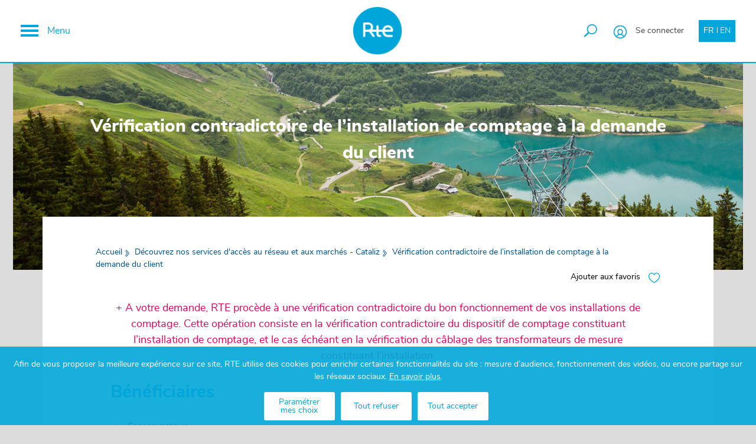

--- FILE ---
content_type: text/html;charset=UTF-8
request_url: https://www.services-rte.com/fr/decouvrez-nos-offres-de-service/verification-contradictoire-de-l-installation-de-comptage-la-demande-du-client.html
body_size: 13360
content:
<!doctype html>
<html xmlns="http://www.w3.org/1999/xhtml" xml:lang="fr" lang="fr">

<head>
<!-- Matomo Tag Manager -->
<script>
	window.addEventListener("load", function(){
		var _mtm = window._mtm = window._mtm || [];
		var doc = window.document;
	       var stockage = window.localStorage        
		if(doc.getElementsByTagName('language-picker').length>0 && doc.getElementsByTagName('language-picker')[0].getAttribute('is-logged') === "true") {
			stockage.setItem("setUserMail",true);
			var xhttp = new XMLHttpRequest();
			xhttp.onreadystatechange = function() {
				if (this.readyState == 4 && this.status == 200) {
					mailUser = JSON.parse(this.responseText).mail;
					_mtm.push({'uid': mailUser});
				}
		   	};
			xhttp.open('GET', window.location.origin + '/api/analytics/token', false);
			xhttp.setRequestHeader('Authorization', 'Bearer ' + localStorage.getItem('ngx-webstorage|authenticationtoken') || sessionStorage.getItem('ngx-webstorage|authenticationtoken'));
			//xhttp.send();
		}
		else if(stockage.getItem("setUserMail")==="true"){
		  stockage.setItem("setUserMail",false);
		  _mtm.push({'resetUserId': true})
		}
		_mtm.push({'mtm.startTime': (new Date().getTime()), 'event': 'mtm.Start'});
		(function() {
			var d=document, g=d.createElement('script'), s=d.getElementsByTagName('script')[0];
			g.async=true; g.src='https://cdn.matomo.cloud/services-rte.matomo.cloud/container_HVHjxLKE.js'; s.parentNode.insertBefore(g,s);

		})();
	});
</script>
<!-- End Matomo Tag Manager -->

<link rel="canonical" href="https://www.services-rte.com/fr/decouvrez-nos-offres-de-service/verification-contradictoire-de-l-installation-de-comptage-la-demande-du-client.html" />
<link rel="alternate" hreflang="en" href="https://www.services-rte.com/en/learn-more-about-our-services/contradictory-verification-of-the-metering-installation-at-the-request-of-the-customer.html" />


    <link rel="alternate" hreflang="en" href="https://www.services-rte.com/en/learn-more-about-our-services/contradictory-verification-of-the-metering-installation-at-the-request-of-the-customer.html"/>
        <link rel="alternate" hreflang="fr" href="https://www.services-rte.com/fr/decouvrez-nos-offres-de-service/verification-contradictoire-de-l-installation-de-comptage-la-demande-du-client.html"/>
        <title>Vérification contradictoire de l’installation de comptage à la demande du client - RTE Portail Services</title>
    <base href="/"/>
    <meta http-equiv="Content-Type" content="text/html; charset=utf-8"/>
    <meta name="description" content="A votre demande, RTE prendra en compte les préjudices subis par les sites de consommation raccordés sur votre installation (en décompte), en plus de l’indemnisation des préjudices subis par vos installations.">
    <meta property="og:title" content="Vérification contradictoire de l’installation de comptage à la demande du client - RTE Portail Services"/>
    <meta property="og:description" content="A votre demande, RTE prendra en compte les préjudices subis par les sites de consommation raccordés sur votre installation (en décompte), en plus de l’indemnisation des préjudices subis par vos installations."/>

    <meta property="og:url" content="https://www.services-rte.com/fr/decouvrez-nos-offres-de-service/verification-contradictoire-de-l-installation-de-comptage-la-demande-du-client.html"/>
        <meta name="twitter:card" content="summary_large_image">

    <link rel="apple-touch-icon" sizes="57x57" href="/modules/rtetemplate/img/favicons/apple-touch-icon-57x57.png?v=2">
    <link rel="apple-touch-icon" sizes="60x60" href="/modules/rtetemplate/img/favicons/apple-touch-icon-60x60.png?v=2">
    <link rel="apple-touch-icon" sizes="72x72" href="/modules/rtetemplate/img/favicons/apple-touch-icon-72x72.png?v=2">
    <link rel="apple-touch-icon" sizes="76x76" href="/modules/rtetemplate/img/favicons/apple-touch-icon-76x76.png?v=2">
    <link rel="apple-touch-icon" sizes="114x114"
          href="/modules/rtetemplate/img/favicons/apple-touch-icon-114x114.png?v=2">
    <link rel="apple-touch-icon" sizes="120x120"
          href="/modules/rtetemplate/img/favicons/apple-touch-icon-120x120.png?v=2">
    <link rel="apple-touch-icon" sizes="144x144"
          href="/modules/rtetemplate/img/favicons/apple-touch-icon-144x144.png?v=2">
    <link rel="apple-touch-icon" sizes="152x152"
          href="/modules/rtetemplate/img/favicons/apple-touch-icon-152x152.png?v=2">
    <link rel="apple-touch-icon" sizes="180x180"
          href="/modules/rtetemplate/img/favicons/apple-touch-icon-180x180.png?v=2">
    <link rel="icon" type="image/png" href="/modules/rtetemplate/img/favicons/favicon-32x32.png?v=2" sizes="32x32">
    <link rel="icon" type="image/png" href="/modules/rtetemplate/img/favicons/android-chrome-192x192.png?v=2"
          sizes="192x192">
    <link rel="icon" type="image/png" href="/modules/rtetemplate/img/favicons/favicon-96x96.png?v=2" sizes="96x96">
    <link rel="icon" type="image/png" href="/modules/rtetemplate/img/favicons/favicon-16x16.png?v=2" sizes="16x16">
    <link rel="manifest" href="/modules/rtetemplate/img/favicons/manifest.json?v=2">
    <link rel="shortcut icon" href="/modules/rtetemplate/img/favicons/favicon.ico?v=2">
    <meta name="msapplication-TileColor" content="#2b5797">
    <meta name="msapplication-TileImage" content="/modules/rtetemplate/img/favicons/mstile-144x144.png?v=2">
    <meta name="theme-color" content="#ffffff">

    <meta name='HandheldFriendly' content='True'/>
    <meta name="viewport"
          content="initial-scale=1.0, minimum-scale=1.0, maximum-scale=1.0, width=device-width, user-scalable=no, shrink-to-fit=no">
    <meta name="apple-mobile-web-app-capable" content="yes"/>
    <meta name="apple-mobile-web-app-status-bar-style" content="black-translucent">

    























































<style>
        #ui-datepicker-div {
            display: none;
        }
    </style>

<script type="application/json" id="jahia-data-ctx">{"contextPath":"","lang":"fr","uilang":"fr","siteUuid":"42f0d3d6-b728-48d2-83ab-064d86ab00bc","wcag":true,"ckeCfg":""}</script>
<script type="application/json" id="jahia-data-ck">{"path":"/modules/ckeditor/javascript/","lng":"fr_FR"}</script>
<script src="/javascript/initJahiaContext.js"></script>
<link id="staticAssetCSS0" rel="stylesheet" href="/modules/rtetemplate/css/assets/angular-ui-grid/ui-grid.css" media="screen" type="text/css"/>
<link id="staticAssetCSS1" rel="stylesheet" href="/modules/rtetemplate/css/assets/angular-tooltips/dist/angular-tooltips.css" media="screen" type="text/css"/>
<link id="staticAssetCSS2" rel="stylesheet" href="/modules/rtetemplate/css/assets/ng-sortable/dist/ng-sortable.css" media="screen" type="text/css"/>
<link id="staticAssetCSS3" rel="stylesheet" href="/modules/rtetemplate/css/assets/intl-tel-input/build/css/intlTelInput.css" media="screen" type="text/css"/>
<link id="staticAssetCSS4" rel="stylesheet" href="/modules/rtetemplate/css/styles.css" media="screen" type="text/css"/>
<link id="staticAssetCSS5" rel="stylesheet" href="/modules/rtecel/css/cel.css" media="screen" type="text/css"/>
<link id="staticAssetCSS6" rel="stylesheet" href="/modules/rtetemplate/css/main.css" media="screen" type="text/css"/>
<link id="staticAssetCSS7" rel="stylesheet" href="/modules/cortex/css/styles.cortex.css" media="screen" type="text/css"/>
<link id="staticAssetCSS8" rel="stylesheet" href="/modules/rtetemplate/css/assets/jquery-ui/themes/smoothness/jquery-ui.css" media="screen" type="text/css"/>
<link id="staticAssetCSS9" rel="stylesheet" href="/modules/rtetemplate/css/assets/jquery-ui/themes/smoothness/theme.css" media="screen" type="text/css"/>
<script id="staticAssetJavascript0" src="/modules/rtetemplate/javascript/assets/jquery/dist/jquery.min.js"  ></script>
<script id="staticAssetJavascript1" src="/modules/rtetemplate/javascript/assets/angular/angular.min.js"  ></script>
<script id="staticAssetJavascript2" src="/modules/rtetemplate/javascript/assets/angular-animate/angular-animate.min.js"  ></script>
<script id="staticAssetJavascript3" src="/modules/rtetemplate/javascript/assets/angular-touch/angular-touch.min.js"  ></script>
<script id="staticAssetJavascript4" src="/modules/rtetemplate/javascript/assets/angular-carousel/dist/angular-carousel.min.js"  ></script>
<script id="staticAssetJavascript5" src="/modules/rtetemplate/javascript/assets/lodash/lodash.min.js"  ></script>
<script id="staticAssetJavascript6" src="/modules/rtetemplate/javascript/assets/uri-util/uri-util.min.js"  ></script>
<script id="staticAssetJavascript7" src="/modules/rtetemplate/javascript/assets/angular-link-header-parser/release/angular-link-header-parser.min.js"  ></script>
<script id="staticAssetJavascript8" src="/modules/rtetemplate/javascript/assets/angular-messages/angular-messages.min.js"  ></script>
<script id="staticAssetJavascript9" src="/modules/rtetemplate/javascript/assets/angular-resource/angular-resource.min.js"  ></script>
<script id="staticAssetJavascript10" src="/modules/rtetemplate/javascript/assets/angular-sanitize/angular-sanitize.min.js"  ></script>
<script id="staticAssetJavascript11" src="/modules/rtetemplate/javascript/assets/angular-tooltips/dist/angular-tooltips.min.js"  ></script>
<script id="staticAssetJavascript12" src="/modules/rtetemplate/javascript/assets/jquery-ui/jquery-ui.min.js"  ></script>
<script id="staticAssetJavascript13" src="/modules/rtetemplate/javascript/assets/angular-ui-date/dist/date.min.js"  ></script>
<script id="staticAssetJavascript14" src="/modules/rtetemplate/javascript/assets/ng-csv/build/ng-csv.min.js"  ></script>
<script id="staticAssetJavascript15" src="/modules/rtetemplate/javascript/assets/ng-file-upload/ng-file-upload.min.js"  ></script>
<script id="staticAssetJavascript16" src="/modules/rtetemplate/javascript/assets/angular-css/angular-css.min.js"  ></script>
<script id="staticAssetJavascript17" src="/modules/rtetemplate/javascript/assets/angular-dynamic-locale/tmhDynamicLocale.min.js"  ></script>
<script id="staticAssetJavascript18" src="/modules/rtetemplate/javascript/app-cortex.min.js"  ></script>
<script id="staticAssetJavascript19" src="/modules/rtetemplate/javascript/config.min.js"  ></script>
<script id="staticAssetJavascript20" src="/modules/rtetemplate/javascript/constants.min.js"  ></script>
<script id="staticAssetJavascript21" src="/modules/rtetemplate/javascript/responsive/responsive.service.min.js"  ></script>
<script id="staticAssetJavascript22" src="/modules/rtetemplate/javascript/responsive/responsive.run.min.js"  ></script>
<script id="staticAssetJavascript23" src="/modules/rtetemplate/javascript/components/openPage/openPage.service.min.js"  ></script>
<script id="staticAssetJavascript24" src="/modules/rtetemplate/javascript/components/login/login.service.min.js"  ></script>
<script id="staticAssetJavascript25" src="/modules/rtetemplate/javascript/components/login/loginMenu/loginMenu.directive.min.js"  ></script>
<script id="staticAssetJavascript26" src="/modules/rtetemplate/javascript/components/scrolltop/scrolltop.directive.min.js"  ></script>
<script id="staticAssetJavascript27" src="/modules/rtetemplate/javascript/components/leavePage/leavePage.service.min.js"  ></script>
<script id="staticAssetJavascript28" src="/modules/rtetemplate/javascript/components/location/location.service.min.js"  ></script>
<script id="staticAssetJavascript29" src="/modules/rtetemplate/javascript/components/message/toast/toast.directive.min.js"  ></script>
<script id="staticAssetJavascript30" src="/modules/rtetemplate/javascript/components/message/toast/toast.service.min.js"  ></script>
<script id="staticAssetJavascript31" src="/modules/rtetemplate/javascript/components/message/message.directive.min.js"  ></script>
<script id="staticAssetJavascript32" src="/modules/rtetemplate/javascript/components/message/message.service.min.js"  ></script>
<script id="staticAssetJavascript33" src="/modules/rtetemplate/javascript/components/globalContext/globalContext.directive.min.js"  ></script>
<script id="staticAssetJavascript34" src="/modules/rtetemplate/javascript/components/globalContext/globalContext.service.min.js"  ></script>
<script id="staticAssetJavascript35" src="/modules/rtetemplate/javascript/interceptors/httpInterceptor.min.js"  ></script>
<script id="staticAssetJavascript36" src="/modules/rtetemplate/javascript/components/languagePicker/languagePicker.directive.min.js"  ></script>
<script id="staticAssetJavascript37" src="/modules/rtetemplate/javascript/components/scrollIndicator/scrollIndicator.directive.min.js"  ></script>
<script id="staticAssetJavascript38" src="/modules/rteosdcommon/javascript/components/legend/filter/renderAbsoluteValue.filter.min.js"  ></script>
<script id="staticAssetJavascript39" src="/modules/rteosdcommon/javascript/components/legend/filter/truncateDecimalValue.filter.min.js"  ></script>
<script id="staticAssetJavascript40" src="/modules/rtetemplate/javascript/components/stickyHeader/stickyHeader.directive.min.js"  ></script>
<script id="staticAssetJavascript41" src="/modules/rtetemplate/javascript/components/burger/burgerButton/burgerButton.directive.min.js"  ></script>
<script id="staticAssetJavascript42" src="/modules/rtetemplate/javascript/components/burger/burgerOverlay/burgerOverlay.directive.min.js"  ></script>
<script id="staticAssetJavascript43" src="/modules/rtetemplate/javascript/components/footer/footer.directive.min.js"  ></script>
<script id="staticAssetJavascript44" src="/modules/rtetemplate/javascript/assets/angular-ui-grid/ui-grid.min.js"  ></script>
<script id="staticAssetJavascript45" src="/modules/rtetemplate/javascript/assets/ng-sortable/dist/ng-sortable.min.js"  ></script>
<script id="staticAssetJavascript46" src="/modules/rtetemplate/javascript/assets/intl-tel-input/build/js/utils.min.js"  ></script>
<script id="staticAssetJavascript47" src="/modules/rtetemplate/javascript/assets/intl-tel-input/build/js/intlTelInput.min.js"  ></script>
<script id="staticAssetJavascript48" src="/modules/rtetemplate/javascript/assets/ng-intl-tel-input/dist/ng-intl-tel-input.min.js"  ></script>
<script id="staticAssetJavascript49" src="/modules/rtetemplate/javascript/components/search/headerSearch/headerSearch.component.min.js"  ></script>
<script id="staticAssetJavascript50" src="/modules/cortex/javascript/runtime.cortex.js"  defer></script>
<script id="staticAssetJavascript51" src="/modules/cortex/javascript/polyfills.cortex.js"  defer></script>
<script id="staticAssetJavascript52" src="/modules/cortex/javascript/main.cortex.js"  defer></script>
<script id="staticAssetJavascript53" src="/modules/rtetemplate/javascript/components/authentificationLdap/authentificationLdap.directive.min.js"  ></script>
<script id="staticAssetJavascript54" src="/modules/rtetemplate/javascript/components/dropdownToggle/dropdownToggle.directive.min.js"  ></script>
<script id="staticAssetJavascript55" src="/modules/rtetemplate/javascript/components/profilePicture/profilePicture.directive.min.js"  ></script>
<script id="staticAssetJavascript56" src="/modules/rtetemplate/javascript/assets/moment/moment.min.js"  ></script>
<script id="staticAssetJavascript57" src="/modules/rtetemplate/javascript/assets/moment/locale/fr.min.js"  ></script>
<script id="staticAssetJavascript58" src="/modules/rtecel/javascript/components/common/constants/appConstants.min.js"  ></script>
<script id="staticAssetJavascript59" src="/modules/rtecel/javascript/components/common/services/http.service.min.js"  ></script>
<script id="staticAssetJavascript60" src="/modules/rtecel/javascript/components/user/user.service.min.js"  ></script>
<script id="staticAssetJavascript61" src="/modules/rteopendatacommon/javascript/components/AngularHelper.min.js"  ></script>
<script id="staticAssetJavascript62" src="/modules/rtealerts/javascript/components/alertNotifications/alertNotifications.component.min.js"  ></script>
<script id="staticAssetJavascript63" src="/modules/rtealerts/javascript/filters/alerts.filter.min.js"  ></script>
<script id="staticAssetJavascript64" src="/modules/rtealerts/javascript/constants/alerts.constants.min.js"  ></script>
<script id="staticAssetJavascript65" src="/modules/rtealerts/javascript/services/alertsConfig.service.min.js"  ></script>
<script id="staticAssetJavascript66" src="/modules/rtealerts/javascript/services/alertsData.service.min.js"  ></script>
<script id="staticAssetJavascript67" src="/modules/rtealerts/javascript/services/alertsMapper.service.min.js"  ></script>
<script id="staticAssetJavascript68" src="/modules/rtetemplate/javascript/components/pageTitle/pageTitle.directive.min.js"  ></script>
<script id="staticAssetJavascript69" src="/modules/rtetemplate/javascript/components/pageTitle/pageTitle.service.min.js"  ></script>
<script id="staticAssetJavascript70" src="/modules/rtetemplate/javascript/components/v2/actions/button/button.directive.min.js"  ></script>
<script id="staticAssetJavascript71" src="/modules/rtetemplate/javascript/components/v2/inputs/select/inputSelectCheckbox/inputSelectCheckbox.directive.min.js"  ></script>
<script id="staticAssetJavascript72" src="/modules/rtetemplate/javascript/components/v2/service/inputEnumValidation.service.min.js"  ></script>
<script id="staticAssetJavascript73" src="/modules/rtecel/javascript/components/loginRegister/loginRegister.service.min.js"  ></script>
<script id="staticAssetJavascript74" src="/modules/rtecel/javascript/components/loginRegister/loginRegisterError/loginRegisterError.directive.min.js"  ></script>
<script id="staticAssetJavascript75" src="/modules/rtecel/javascript/components/loginRegister/loginRegister.directive.min.js"  ></script>
<script id="staticAssetJavascript76" src="/modules/rtecel/javascript/v2/component/oneTimePasswordForm/oneTimePassword.directive.min.js"  ></script>
<script id="staticAssetJavascript77" src="/modules/rtecel/javascript/v2/service/data/oneTimePassword.service.min.js"  ></script>
<script id="staticAssetJavascript78" src="/modules/rtecel/javascript/v2/service/technical/errorHandler.service.min.js"  ></script>
<script id="staticAssetJavascript79" src="/modules/rtetemplate/javascript/components/v2/inputs/text/inputTextWord/inputTextWord.directive.min.js"  ></script>
<script id="staticAssetJavascript80" src="/modules/rtecel/javascript/v2/component/cguCampaignPopUp/cguCampaignPopUp.directive.min.js"  ></script>
<script id="staticAssetJavascript81" src="/modules/rtecel/javascript/v2/service/data/cguCampaign.service.min.js"  ></script>
<script id="staticAssetJavascript82" src="/modules/rtetemplate/javascript/components/v2/panel/modalForm/modalForm.component.min.js"  ></script>
<script id="staticAssetJavascript83" src="/modules/rtetemplate/javascript/components/breadcrumb/breadcrumb.directive.min.js"  ></script>
<script id="staticAssetJavascript84" src="/modules/rtetemplate/javascript/components/breadcrumb/breadcrumb.service.min.js"  ></script>
<script id="staticAssetJavascript85" src="/modules/rtetemplate/javascript/components/favorites/service/favoriteContext.service.min.js"  ></script>
<script id="staticAssetJavascript86" src="/modules/rtetemplate/javascript/components/v2/actions/heart/heart.directive.min.js"  ></script>
<script id="staticAssetJavascript87" src="/modules/rtetemplate/javascript/components/favorites/favoritePageButton.directive.min.js"  ></script>
<script id="staticAssetJavascript88" src="/modules/rtecel/javascript/v2/service/data/favoriteData.service.min.js"  ></script>
<script id="staticAssetJavascript89" src="/modules/rtetemplate/javascript/components/oldBrowserPopup/oldBrowserPopup.min.js"  ></script>
<script id="staticAssetJavascript90" src="/modules/rtetemplate/javascript/components/v2/service/cookie.service.min.js"  ></script>
<script id="staticAssetJavascript91" src="/modules/rtecookieconsent/javascript/components/cookieConsent.service.min.js"  ></script>
<script id="staticAssetJavascript92" src="/modules/rtecookieconsent/javascript/components/cookieConsentBanner/cookieConsentBanner.directive.min.js"  ></script>
<ctx-render-context ctx-live-mode='true'></ctx-render-context>

<ctx-auth ctx-token=''></ctx-auth>



<meta name="google-site-verification" content="ClpkNpLUtyAGb9g7G41F0ljZGSdGLYIsgJp0uhAgUl8" />
<meta property="og:title" content="Portail Services RTE" />
<meta property="og:type" content="website" />
<meta property="og:url" content="https://www.services-rte.com" />
<meta property="og:image" content="https://www.services-rte.com/logo-rte-fr.png" />
<meta property="og:description" content="Découvrez nos offres de services, visualisez les données publiées par RTE et développez vos propres applications !" />
<meta property="og:site_name" content="Portail Services RTE" />

<script type="text/javascript" src="/modules/CsrfServlet"></script>
</head>

<body ng-app="cortex" ng-strict-di scroll-indicator>
<div class="_container-ie">
    <!-- Header -->
    <header class="c-header__sticky-header-container" sticky-header>
        <div class="c-header__wrapper">
            <div class="c-header__container">
                <div class="c-header__left-container">

                    <button class="c-header__burger-menu">
                        <span class="c-header__burger-menu-content">
                        <span class="c-header__burger-icon">
                        <span class="c-header__burger-icon--top"></span>
                        <span class="c-header__burger-icon--center"></span>
                        <span class="c-header__burger-icon--bottom"></span>
                        </span>
                        <span class="c-header__burger-label u-except-480">Menu</span>
                        </span>
                    </button>

                </div>

                <div class="c-header__logo-container">
                    <a class="c-header__rte-logo-link" href="/fr/home.html"
                       target="_self">
                        <img class="c-header__rte-logo-image"
                             src="/modules/rtetemplate/img/logo-rte.png"
                             alt="Logo RTE">
                    </a>
                </div>

                <div class="c-header__right-container u-layout__align-center">

                    
<form method="post" name="searchForm" action="/fr/recherche.html" id="headerSearchForm" class="c-header-search-form" >
    <input type="hidden" name="jcrMethodToCall" value="get" />
    <input type="hidden" name="src_originSiteKey" value="services-rte"/>
    <input type="hidden" name="src_sites.values" value="services-rte"/><input type="hidden" name="src_sitesForReferences.values" value="systemsite"/>
<input type="hidden" name="src_languages.values" value="fr"/><rte-header-search form-id="headerSearchForm"
                                   input-id="searchTerm"
                                   class="c-header-search-input">
                    <div class="c-input__container">
                        <input name="src_terms[0].term" id="searchTerm" placeholder="Recherche" type="text" class="c-input__focused-input c-input__field"  value=""/>
<input type="hidden" name="src_terms[0].applyFilter" value="true"/>
<input type="hidden" name="src_terms[0].match" value="all_words"/>
<input type="hidden" name="src_terms[0].fields.siteContent" value="true"/>
<input type="hidden" name="src_terms[0].fields.tags" value="true"/>
<input type="hidden" name="src_terms[0].fields.files" value="true"/>
<div class="c-input__focused-field"></div>
                    </div>

                </rte-header-search>

            </form>


<!-- Jahia Menu Public -->
                                


<!-- Déconnecté -->
        <login-menu label="Se connecter"></login-menu><div class="c-header__language-picker-container">
                    <language-picker user-preferred-language=""
                                     current-language="fr"
                                     url-fr="/fr/decouvrez-nos-offres-de-service/verification-contradictoire-de-l-installation-de-comptage-la-demande-du-client.html"
                                     url-en="/en/learn-more-about-our-services/contradictory-verification-of-the-metering-installation-at-the-request-of-the-customer.html"
                                     is-logged="false"></language-picker>

                </div></div>
            </div>
            <div class="c-header__navigation">
                













</div>
        </div>
        <div class="c-search__responsive-search-input">
        </div>
    </header>

    <rte-burger-overlay class="c-navigation__overlay"></rte-burger-overlay>
    <div 
        class="c-navigation__container"
    >

        <!-- AREA FOR THE PUBLIC BURGER MENU -->
        <!-- validate if burger item redirect on current page to set the right class -->
<!-- mode live -->
<a href="/fr/decouvrez-nos-offres-de-service.html" class="c-navigation__link" target="_self">
        <span class=" c-navigation__link-icon o-icon" style="background-image: url(/files/live/sites/services-rte/files/pictures/picto/30/Offres-5.svg)"></span>
    <span class="c-navigation__link-title">
                Découvrez nos services d'accès au réseau et aux marchés - Cataliz</span>
</a>
<!-- mode edition/contrib --><!-- validate if burger item redirect on current page to set the right class -->
<!-- mode live -->
<a href="/fr/visualisez-les-donnees-publiees-par-rte.html" class="c-navigation__link" target="_self">
        <span class=" c-navigation__link-icon o-icon" style="background-image: url(/files/live/sites/services-rte/files/pictures/picto/30/Visualisez-5.svg)"></span>
    <span class="c-navigation__link-title">
                Visualisez les données publiées par RTE</span>
</a>
<!-- mode edition/contrib --><!-- validate if burger item redirect on current page to set the right class -->
<!-- mode live -->
<a href="/fr/telechargez-les-donnees-publiees-par-rte.html" class="c-navigation__link" target="_self">
        <span class=" c-navigation__link-icon o-icon" style="background-image: url(/files/live/sites/services-rte/files/pictures/picto/30/telechargez-5.svg)"></span>
    <span class="c-navigation__link-title">
                Téléchargez les données publiées par RTE</span>
</a>
<!-- mode edition/contrib --><!-- validate if burger item redirect on current page to set the right class -->
<!-- mode live -->
<a href="/fr/la-bibliotheque.html" class="c-navigation__link" target="_self">
        <span class=" c-navigation__link-icon o-icon" style="background-image: url(/files/live/sites/services-rte/files/pictures/picto/30/bibliotheque.svg)"></span>
    <span class="c-navigation__link-title">
                La bibliothèque</span>
</a>
<!-- mode edition/contrib --><!-- c-navigation__link--active -->
<a href="https://data.rte-france.com/" class="c-navigation__link" target="_blank">
        <span class=" c-navigation__link-icon o-icon" style="background-image: url(/files/live/sites/services-rte/files/pictures/picto/30/developpez-5.svg)"></span>
    <span class="c-navigation__link-title">
                Développez vos applications</span>
</a><!-- validate if burger item redirect on current page to set the right class -->
<!-- mode live -->
<a href="/fr/actualites" class="c-navigation__link" target="_self">
        <span class=" c-navigation__link-icon o-icon" style="background-image: url(/files/live/sites/services-rte/files/pictures/picto/30/actu-5.svg)"></span>
    <span class="c-navigation__link-title">
                Toutes les actualités</span>
</a>
<!-- mode edition/contrib --></div>

    <rte-burger-button class="c-navigation__button"></rte-burger-button>
    <!-- Main -->
    <div id="wrapper" class="wrap">

        <global-context locale="fr" labels='{
    "unavailableServices": "Les services externes sont temporairement indisponibles. Certaines fonctionnalités ne sont pas accessibles.",
    "internalServerErrorMessage": "Les services du portail client sont hors service. Veuillez renouveler votre opération dans un instant.",
    "unavailableData" : "Données indisponibles",
    "temporarilyUnavailableData" : "Données indisponibles"
    }'
                        components='
    {
    "input": {
        "picker": {
            "communication": {
                "value": {
                    "email": "Email",
                    "sms": "SMS",
                    "both": "Email &amp; SMS",
                    "none": "Aucun"
                }
            },
            "hoursBounds": {
                "action": {
                    "add": "Ajouter",
                    "delete": "Supprimer",
                    "reception": "Réception 24h/24"
                },
                "error": {
                    "overlap": "Les intervalles se chevauchent.",
                    "max": "L’heure saisie est incorrecte"
                }
            }
        },
        "select": {
            "date": {
                "clear": "Effacer"
            },
            "weekday": {
                "value": {
                    "monday": "Lundi",
                    "tuesday": "Mardi",
                    "wednesday": "Mercredi",
                    "thursday": "Jeudi",
                    "friday": "Vendredi",
                    "saturday": "Samedi",
                    "sunday": "Dimanche"
                }
            }
        },
        "autocomplete": {
            "close": "Fermer"
        },
        "text": {
            "hoursBound": {
                "from": "De",
                "to": "à"
            },
            "phone": {
                "error": {
                    "pattern": "Le format est invalide."
                }
            },
            "word": {
                "error": {
                    "pattern": "Le format est invalide."
                }
            }
        }
    },
    "heart": {
        "add": "Ajouter aux favoris",
        "remove": "Supprimer de vos favoris"
    },
    "calendar": {
        "cards": {
            "today": "Aujourd&#039;hui",
            "tomorrow": "Demain",
            "to": "au"
        }
    }
}

    '></global-context>

        <message></message>

        <div class="page-container">
            <div class="c-main-content__editorial-page" >
     <!-- Header -->
<header id="main-header">
    <div id="header-content" name="header-content">
        

<page-title
                default-title="Vérification contradictoire de l’installation de comptage à la demande du client"></page-title><style>
    
    [id="main-header"] {
        background: transparent url('/files/live/sites/services-rte/files/pictures/fond/bandeau-2.jpg')   no-repeat;
        background-size: ;
    }

    </style></div>
    





<!-- Current Language -->
        <login-register class="c-login-register"
                        ng-cloak
                        forgot-password-path="/fr/compte/mot-de-passe-oublie.html"
                        public-user-creation-path="/fr/compte/creer-un-compte.html">

            <div class="c-login-register__login-container">

                <h2 class="c-login-register__title">Vous avez un compte ?</h2>
                <!-- Override the action atribute -->

                <form method="post" name="loginForm" redirectTo="" action="/cms/login" id="loginForm" class="c-login-register__form-container" >
        <input type="hidden" name="site" value="services-rte"/>
        <input type="hidden" name="redirect" value="/fr/decouvrez-nos-offres-de-service/verification-contradictoire-de-l-installation-de-comptage-la-demande-du-client.html"/>
                <input type="hidden" name="failureRedirect" value="/fr/decouvrez-nos-offres-de-service/verification-contradictoire-de-l-installation-de-comptage-la-demande-du-client.html"/>
            <div class="c-login-register__is-activating" ng-show="loginRegisterCrtl.isActivatingPublicUser">
                            En cours d’activation…<span>.</span><span>.</span><span>.</span>
                    </div>

                    <div class="c-alert__container c-alert--success"
                         ng-show="loginRegisterCrtl.activationPublicUserComplete">
                            Votre compte à bien été activé. Vous pouvez maintenant vous connecter.</div>

                    <div class="c-alert__container c-alert--error"
                         ng-show="loginRegisterCrtl.activationPublicUserFailed">
                            Activation impossible. Une erreur est survenue. </div>

                    <login-register-error class="c-login-register__error-box"
                                          account-locked="Votre compte utilisateur est actuellement bloqué. Contactez votre administrateur système pour le faire débloquer."
                                          invalid-login="L&#039;identifiant et/ou le mot de passe saisi(s) est/sont incorrect(s). Merci de vérifier vos paramètres de connexion et de renouveler votre saisie."
                                          incomplete-login="Veuillez saisir votre courriel et votre mot de passe."
                                          waiting-activation="Votre compte est en cours de création, vous pourrez vous connecter une fois que cette création sera finalisée."
                                          password-reinit="Votre mot de passe est en cours de réinitialisation, vous pourrez vous connecter une fois que cette réinitialisation sera finalisée."
                                          max-reached="Vous avez dépassé le nombre d&#039;essais de connexions possibles. Merci de patienter 5 minutes avant d&#039;effectuer une nouvelle tentative. Pour tout mot de passe perdu, une réinitialisation de celui-ci est possible en cliquant sur &#039;Mot de passe oublié ?&#039;"
                                          default-error="Une erreur est survenue. La connexion n&#039;a pas pu être établie."
                                          open-login-only-is-closed="loginRegisterCrtl.openLoginOnlyIsClosed()">
                    </login-register-error>

                    <div class="c-login-register__input-container">
                        <input size=31 class="c-login-register__input c-login-register__input--username" type="text"
                               tabindex="1" maxlength="250" ng-trim="false"
                               ng-model="loginRegisterCrtl.username" name="username" id="username"
                               placeholder="nom d’utilisateur"/>
                    </div>

                    <div class="c-login-register__input-container">
                        <input size=32 class="c-login-register__input c-login-register__input--password"
                               ng-model="loginRegisterCrtl.password"
                               type="password"
                               tabindex="2"
                               maxlength="250"
                               name="password"
                               id="password"
                               autocomplete="off"
                               placeholder="mot de passe"/>
                    </div>

                    <div class="c-login-register__remember-container">


                        <rte-input-select-checkbox tabindex="3"
                                                   checked="false"
                                                   value="Se souvenir de moi"
                                                   name="useCookie">
                        </rte-input-select-checkbox>

                    </div>


                    <rte-button instant="true"
                                class="u-text--uppercase"
                                tabindex="4"
                                button-type="submit"
                                icon="{type:'svg',position:'left'}"
                                value="Me Connecter">
                        <svg xmlns="http://www.w3.org/2000/svg" style="width: 20px;height: 20px;"
                             viewBox="0 0 50 50">
                            <g>
                                <path style="fill: white;"
                                      d="M30.857,23.726V24a5.9,5.9,0,0,1-1.646,4.251l-18.1,18.1A5.276,5.276,0,0,1,7.131,48a5.493,5.493,0,0,1-3.977-1.646L1.646,44.846a5.629,5.629,0,0,1,0-7.954L14.537,24,1.646,11.109a5.629,5.629,0,0,1,0-7.954L3.154,1.646A5.493,5.493,0,0,1,7.131,0a5.493,5.493,0,0,1,3.977,1.646l18.1,18.1A5.493,5.493,0,0,1,30.857,23.726Zm-3.566,2.606a3.115,3.115,0,0,0,.823-2.194v-.274a3.115,3.115,0,0,0-.823-2.194l-18.1-18.1a2.791,2.791,0,0,0-2.057-.823,2.791,2.791,0,0,0-2.057.823L3.566,5.074a2.983,2.983,0,0,0,0,4.114L18.377,24,3.566,38.811a2.983,2.983,0,0,0,0,4.114l1.509,1.509a2.791,2.791,0,0,0,2.057.823,2.791,2.791,0,0,0,2.057-.823Z"
                                      transform="translate(10 1)"/>
                            </g>
                        </svg>
                    </rte-button>

                    <a ng-click="loginRegisterCrtl.redirectToForgotPassword()"
                       tabindex="5"
                       class="u-cursor--pointer c-login-register__link">
                        Mot de passe oublié ?</a>
                    <a class="u-cursor--pointer qa-createPublicUser c-login-register__link u-except-large" tabindex="6"
                       ng-click="loginRegisterCrtl.redirectToPublicUserCreation()">
                        Je n’ai pas encore de compte.</a>
                </form>
</div>

            <div class="c-login-register__register-container u-only-large">

                <h2 class="c-login-register__title">Pourquoi créer un compte ?</h2>

                <div class="c-login-register__register-content"><p>La cr&eacute;ation d&#39;un compte vous permet :</p>

<ul>
	<li>de b&eacute;n&eacute;ficier d&#39;un espace &quot;Favoris&quot;,</li>
	<li>de t&eacute;l&eacute;charger certaines donn&eacute;es publi&eacute;es par RTE,</li>
	<li>d&rsquo;acc&eacute;der aux formulaires (certificat PKI, demande de code EIC, questionnaire client-KYC),</li>
	<li>d&#39;activer des&nbsp;notifications.</li>
</ul>

<p>Si vous &ecirc;tes client RTE, n&#39;h&eacute;sitez pas&nbsp;&agrave; vous rapprocher de votre administrateur afin qu&#39;il puisse vous permettre d&#39;acc&eacute;der aux services de votre soci&eacute;t&eacute;.</p>

<p>&nbsp;</p>

<p>&nbsp;</p>
</div>

                <rte-button instant="true"
                            class="u-text--uppercase"
                            tabindex="6"
                            icon="{type:'svg',position:'right'}"
                            value="Créer mon compte"
                            on-click="loginRegisterCrtl.redirectToPublicUserCreation()">
                    <svg xmlns="http://www.w3.org/2000/svg" style="width: 20px;height: 20px;"
                         viewBox="0 0 50 50">
                        <g>
                            <path style="fill: white;"
                                  d="M30.857,23.726V24a5.9,5.9,0,0,1-1.646,4.251l-18.1,18.1A5.276,5.276,0,0,1,7.131,48a5.493,5.493,0,0,1-3.977-1.646L1.646,44.846a5.629,5.629,0,0,1,0-7.954L14.537,24,1.646,11.109a5.629,5.629,0,0,1,0-7.954L3.154,1.646A5.493,5.493,0,0,1,7.131,0a5.493,5.493,0,0,1,3.977,1.646l18.1,18.1A5.493,5.493,0,0,1,30.857,23.726Zm-3.566,2.606a3.115,3.115,0,0,0,.823-2.194v-.274a3.115,3.115,0,0,0-.823-2.194l-18.1-18.1a2.791,2.791,0,0,0-2.057-.823,2.791,2.791,0,0,0-2.057.823L3.566,5.074a2.983,2.983,0,0,0,0,4.114L18.377,24,3.566,38.811a2.983,2.983,0,0,0,0,4.114l1.509,1.509a2.791,2.791,0,0,0,2.057.823,2.791,2.791,0,0,0,2.057-.823Z"
                                  transform="translate(10 1)"/>
                        </g>
                    </svg>
                </rte-button>

            </div>
        </login-register>







<one-time-password-form name="oneTimePasswordComponent" id="otp-mire" class="c-otp-mire"
                        labels='

{
    "title": "Authentification",
    "description": "Afin de pouvoir accéder à vos services nécessitant une authentification renforcée",
    "close": "Annuler",
    "requestSendingCode": {
        "link": "Recevoir le code par e-mail",
        "success": "Code d&#039;activation envoyé"
    },
    "validate": {
        "label": "Code",
        "button": "Valider",
        "remember": "Enregistrer comme navigateur de confiance",
        "error": {
            "wrongCode": "Code incorrect",
            "exceedTime": "Code expiré"
        }
    }
}
'>
</one-time-password-form>




</header>
<!-- /header --><div class="c-editorial-page__container" >
     

<div class="c-editorial-page__breadcrumbs-container">
        <rte-breadcrumb>
            <div class="c-breadcrumbs__container" ng-cloak>
                <a href="/fr/home.html"
                                   class="c-breadcrumbs__link-item"
                                   ng-click="vm.redirect('/fr/home.html')">
                                    Accueil</a>
                            <a href="/fr/decouvrez-nos-offres-de-service.html"
                                   class="c-breadcrumbs__link-item"
                                   ng-click="vm.redirect('/fr/decouvrez-nos-offres-de-service.html')">
                                    Découvrez nos services d&#039;accès au réseau et aux marchés - Cataliz</a>
                            <a class="c-breadcrumbs__link-item"
                                   ng-repeat="item in vm.previousItems"
                                   ng-click="vm.redirect(item.path, item.parameters)"
                                >
                                    <span ng-if="!item.label">
                                        {{item}}
                                    </span>
                                    <span ng-if="item.label">
                                        {{item.label}}
                                    </span>
                                </a>
                                <span class="c-breadcrumbs__item" ng-if="!vm.currentItem">
                                    Vérification contradictoire de l’installation de comptage à la demande du client</span>
                                <span class="c-breadcrumbs__item" ng-if="vm.currentItem">
                                    {{vm.currentItem}}
                                </span>
                            </div>
        </rte-breadcrumb>
    </div>








<div class="c-editorial-page__favourites-container">
    <favorite-page-button
        node_path='/sites/services-rte/home/publique/decouvrez-nos-services-dacces-au/verification-contradictoire-de-l'
        element-id='4455ccd9-bb7d-4da0-be11-0ce04a9be01a'
        is-favorite='false'
        logged-in='false'
        theme='blue'
        labels='{
            "favorites": {
                "add": "Favori ajouté avec succès",
                "addError": "impossible de créer le favori",
                "isNotFavoriteInfo": "Ajouter aux favoris"
            }
        }'
    ></favorite-page-button>
</div><div class="c-editorial-page__content" >
     <p style="text-align: center;"><span style="color:#DC0059;"><span style="font-size:18px;">+ A&nbsp;votre demande, RTE proc&egrave;de &agrave; une v&eacute;rification contradictoire du bon fonctionnement de vos installations de comptage. Cette op&eacute;ration consiste en la v&eacute;rification contradictoire du dispositif de comptage constituant l&rsquo;installation de comptage, et le cas &eacute;ch&eacute;ant en la v&eacute;rification du c&acirc;blage des transformateurs de mesure constituant l&rsquo;installation.</span></span></p>

<h1 class="c-title__title-one">B&eacute;n&eacute;ficiaires</h1>

<ul>
	<li>Consommateurs</li>
	<li>Distributeurs</li>
	<li>Producteurs</li>
</ul>

<h1 class="c-title__title-one">Descriptif du service</h1>

<p>La prestation &laquo;&nbsp;V&eacute;rification contradictoire de l&rsquo;installation de comptage &agrave; la demande du client&nbsp;&raquo; est r&eacute;alis&eacute;e en 1 ou 2 phases. La 2<sup>nde</sup> phase est rarement d&eacute;clench&eacute;e apr&egrave;s la 1<sup>&egrave;re</sup> phase qui s&rsquo;av&egrave;re g&eacute;n&eacute;ralement suffisante.</p>

<p>La premi&egrave;re phase &nbsp;de la prestation comprend :</p>

<ul>
	<li>La v&eacute;rification m&eacute;trologique du compteur principal &agrave; l&rsquo;aide d&rsquo;un compteur &eacute;talonn&eacute; annuellement, d&rsquo;une valise d&rsquo;injection, de c&acirc;ble et d&rsquo;accessoires. Le compteur est d&eacute;clar&eacute; conforme si les valeurs d&rsquo;erreurs mesur&eacute;es ne d&eacute;passent pas les seuils de tol&eacute;rance r&eacute;glementaires&nbsp;;</li>
	<li>Le contr&ocirc;le de coh&eacute;rence visuel* des valeurs de transformation des r&eacute;ducteurs de mesure, par rapport aux valeurs fournies par le client et pr&eacute;cis&eacute;es dans le contrat (CART ou contrat de prestations annexes).</li>
</ul>

<p>Cette premi&egrave;re phase&nbsp; ne n&eacute;cessite ni d&eacute;pose des compteurs ni consignation des r&eacute;ducteurs de mesure.</p>

<p>La seconde phase&nbsp; comprend des v&eacute;rifications plus approfondies par RTE de la chaine de mesure, et n&eacute;cessite une consignation de l&rsquo;installation de raccordement des r&eacute;ducteurs de mesure du client.</p>

<p>* Si les acc&egrave;s le permettent&nbsp;; acc&egrave;s notamment difficile pour les transformateurs de tension</p>

<h1 class="c-title__title-one">Comment souscrire ou comment acc&eacute;der au service</h1>

<p>Pour b&eacute;n&eacute;ficier de ce service personnalis&eacute;, vous devez&nbsp;:</p>

<ul>
	<li>&ecirc;tre titulaire d&#39;un Contrat d&#39;Acc&egrave;s au R&eacute;seau de Transport (CART) consommateur ou producteur ou distributeur, ou d&rsquo;un Contrat de Prestations Annexes pour le service de d&eacute;compte&nbsp;;</li>
	<li>contacter votre&nbsp;<a href="https://www.services-rte.com/home/cel/mes-contacts.html" target="_self" title="Mes contacts">interlocuteur commercial privil&eacute;gi&eacute;</a>&nbsp;pour lui demander d&rsquo;&eacute;tablir une offre commerciale;</li>
	<li>accepter l&#39;offre commerciale ainsi que les conditions de r&egrave;glement associ&eacute;es&nbsp;;</li>
	<li>anticiper et maintenir la programmation de l&#39;intervention.</li>
</ul>

<h1 class="c-title__title-one">Tarif ou frais li&eacute;s au service</h1>

<p>Le service personnalis&eacute; fait l&rsquo;objet d&rsquo;un devis au travers d&rsquo;une offre commerciale pr&eacute;cisant la consistance technique exacte (notamment le souhait ou non du client de mandater un organisme tiers en compl&eacute;ment de RTE) ainsi que le d&eacute;lai de r&eacute;alisation.</p>

<p>Lorsque la v&eacute;rification ne d&eacute;montre pas de dysfonctionnement, ou lorsqu&rsquo;elle d&eacute;montre un dysfonctionnement imputable au client, alors la prestation de v&eacute;rification est &agrave; la charge du&nbsp; client&nbsp;; lorsqu&rsquo;elle d&eacute;montre un dysfonctionnement imputable &agrave; RTE,&nbsp; la prestation n&rsquo;est pas factur&eacute;e au client.</p>

<h1 class="c-title__title-one">Documentation de r&eacute;f&eacute;rence</h1>

<p>Pour en savoir plus, acc&eacute;dez &agrave; <a href="https://www.services-rte.com/fr/la-bibliotheque.html" target="_self">la biblioth&egrave;que</a> et consultez les documents suivants&nbsp;:</p>

<ul>
	<li>CART</li>
	<li>Contrat de Prestations Annexes</li>
	<li><a href="https://www.legifrance.gouv.fr/jorf/id/JORFTEXT000045124876" target="_blank">D&eacute;lib&eacute;ration n&deg; 2022-27 du 27 janvier 2022 portant d&eacute;cision relative &agrave; la tarification des prestations annexes r&eacute;alis&eacute;es &agrave; titre exclusif par le gestionnaire du r&eacute;seau public de transport d&#39;&eacute;lectricit&eacute;</a></li>
</ul>

<h1 class="c-title__title-one">Contact(s)</h1>

<p>Pour toute demande de souscription ou d&rsquo;information, veuillez contacter votre&nbsp;<a href="https://www.services-rte.com/home/cel/mes-contacts.html" target="_self" title="Mes contacts">interlocuteur commercial privil&eacute;gi&eacute;</a> ou l&rsquo;adresse email g&eacute;n&eacute;rique du&nbsp;<a href="https://www.services-rte.com/fr/nous-contacter.html" target="_self" title="Nous contacter">service commercial de votre zone g&eacute;ographique.</a></p>

<p>&nbsp;</p></div></div></div></div>

        <!-- Scroll button -->
        <scroll-top></scroll-top>

    </div>

    <rte-footer class="ng-hide" ng-hide="footerCtrl.loading">
        <!-- Pre Footer -->
        <div class="c-pre-footer__wrapper">
            <div class="c-pre-footer__container">
                <div class="c-pre-footer__left-container">
                    
<div class="c-modal-backdrop c-modal-backdrop--fade" id="old-browser-backdrop"></div>

<div class="c-modal-container c-modal-container--fade" id="old-browser-modal">
    <div class="c-modal c-modal--small-modal">
        <div class="c-modal__body">
        	<h1>Navigateur incompatible - Incompatible browser</h1>
		    <p>Votre navigateur Web (Internet Explorer) n’est plus compatible. Pour continuer à naviguer sur le Portail Services nous vous invitons à basculer sur EDGE (https://www.microsoft.com/fr-fr/edge?r=1) ou sur un autre navigateur (Chrome, Firefox, Safari,..).</p>
            <p>Your web browser (Internet Explorer) is no longer compatible. To continue browsing the Services Portal, we invite you to switch to EDGE (https://www.microsoft.com/fr-fr/edge?r=1) or to another browser (Chrome, Firefox, Safari,...).</p>
        </div>
    </div>
</div>


<script type="text/javascript">
    if (msieversion_inf_x(11) === true) {
        showPopin();
    }
</script></div>
                <div class="c-pre-footer__right-container">
                    <a class="c-pre-footer__social-item" href="https://fr-fr.facebook.com/rte.france/" target="_blank" alt="Facebook RTE">
        <span class="c-pre-footer__social-icon o-icon u-icon-facebook-blue"></span>
    </a>
<a class="c-pre-footer__social-item" href="https://twitter.com/rte_france" target="_blank" alt="Twitter RTE">
        <span class="c-pre-footer__social-icon o-icon u-icon-twitter-blue"></span>
    </a>
<a class="c-pre-footer__social-item" href="http://www.dailymotion.com/rte_france" target="_blank" alt="Dailymotion RTE">
        <span class="c-pre-footer__social-icon o-icon u-icon-dailymotion-blue"></span>
    </a>
<a class="c-pre-footer__social-item" href="https://www.linkedin.com/company/rte_245681" target="_blank" alt="Linkedin RTE">
        <span class="c-pre-footer__social-icon o-icon u-icon-linkedin-blue"></span>
    </a>
<a class="c-pre-footer__social-item" href="https://www.flickr.com/photos/rte-france/" target="_blank" alt="Flickr RTE">
        <span class="c-pre-footer__social-icon o-icon u-icon-flickr-blue"></span>
    </a></div>
            </div>
        </div>

        <!-- Footer -->
        <footer class="c-footer__wrapper">
            <div class="c-footer__container">
                <div class="c-footer__links-container">
                    <div class="c-footer__links-column">
                        <div class="c-footer__link-category">

    <input id="ac-portail-services" class="c-footer__link-category-input" name="accordion-portail-services" type="checkbox" />
    <label for="ac-portail-services">
        <h3 class="c-footer__link-category-title">
            Portail Services<span class="c-footer__link-category-arrow o-icon u-icon-chevron-down-blue u-only-480-and-760"></span>
        </h3>
    </label>

    <div class="c-footer__link-container">
        <a href=" /fr/conditions-generales-d-utilisation.html" target="_self" title="">Conditions Générales d'Utilisation</a><a href=" /fr/protection-des-donnees-a-caractere-personnel.html" target="_self" title="">Protection des données à caractère personnel</a><a href=" /fr/cookies-et-statistiques-d-utilisation.html" target="_self" title="">Cookies et statistiques d'utilisation</a><a href=" /fr/qualite-de-service-de-rte-indicateurs.html" target="_self" title="">Qualité de service de RTE - Indicateurs 2024</a><a href=" /fr/independance-de-rte-et-code-de-bonne-conduite.html" target="_self" title="">Indépendance de RTE et code de bonne conduite</a><a href=" /fr/accessibilite-portail-services-rte.html" target="_self" title="">Accessibilité</a></div>

</div><div class="c-footer__link-category">
    <input id="ac-1" class="c-footer__link-category-input" name="accordion-1" type="checkbox" />
            <label for="ac-1">
                <h3 class="c-footer__link-category-title">
                    Flux RSS<span class="c-footer__link-category-arrow o-icon u-icon-chevron-down-blue u-only-480-and-760"></span>
                </h3>
            </label>

            <div class="c-footer__link-container">
                    <p><a href="http://clients.rte-france.com/lang/fr/include/rss/MD/data_0.xml" target="_blank">Avis de passage en mode d&eacute;grad&eacute;</a></p>

<p>&nbsp;</p>
</div>

        </div></div>
                    <div class="c-footer__links-column">
                        <div class="c-footer__link-category">

    <input id="ac-aide-et-demandes" class="c-footer__link-category-input" name="accordion-aide-et-demandes" type="checkbox" />
    <label for="ac-aide-et-demandes">
        <h3 class="c-footer__link-category-title">
            Aide et demandes<span class="c-footer__link-category-arrow o-icon u-icon-chevron-down-blue u-only-480-and-760"></span>
        </h3>
    </label>

    <div class="c-footer__link-container">
        <a href=" /fr/aide-creer-son-compte.html" target="_self" title="">Créer son compte</a><a href="http://www.services-rte.com/fr/demande-acces-si" target="_parent" title="Réservé exclusivement aux non porteurs d'un certificat PKI">Demander un certificat (PKI)</a><a href="https://www.services-rte.com/fr/renouveler-ou-supprimer-un-certificat-pki.html" target="_parent" title="">Renouveler ou supprimer un certificat (PKI)</a><a href="https://www.services-rte.com/fr/formulaire-code-eic.html" target="_parent" title="">Formulaire de demande de création de code EIC de type X</a><a href="https://www.services-rte.com/fr/questionnaire-client.html" target="_parent" title="">Questionnaire client (KYC)</a><a href=" /fr/nous-contacter.html" target="_self" title="">Nous contacter</a></div>

</div><div class="c-footer__link-category">
    <input id="ac-1" class="c-footer__link-category-input" name="accordion-1" type="checkbox" />
            <label for="ac-1">
                <h3 class="c-footer__link-category-title">
                    Mandats<span class="c-footer__link-category-arrow o-icon u-icon-chevron-down-blue u-only-480-and-760"></span>
                </h3>
            </label>

            <div class="c-footer__link-container">
                    <p><a href="/files/live/sites/services-rte/files/Autorisation%20transmission%20d'acc%c3%a8s%20aux%20donn%c3%a9es%20de%20comptage.docx" target="_blank" title="Autorisation transmission d'accès aux données de comptage.docx">Autorisation de transmission d&rsquo;acc&egrave;s aux donn&eacute;es issues des comptages RTE</a></p>

<p><a href="/files/live/sites/services-rte/files/pdf/Mandats/Autorisation-facturation-2021.docx" target="_blank" title="Autorisation-facturation-2021.docx">Autorisation de transmission d&rsquo;acc&egrave;s aux donn&eacute;es de facturation</a></p>

<p><a href="/files/live/sites/services-rte/files/pdf/Mandats/Autorisation%20de%20transmission%20de%20donn%c3%a9es_vdef-DJ.docx" target="_blank" title="Autorisation de transmission de données_vdef-DJ.docx">Autorisation de consultation des donn&eacute;es de gisement EnR</a></p>
</div>

        </div></div>
                    <div class="c-footer__links-column">
                        <div class="c-footer__link-category">

    <input id="ac-nos-sites-clients" class="c-footer__link-category-input" name="accordion-nos-sites-clients" type="checkbox" />
    <label for="ac-nos-sites-clients">
        <h3 class="c-footer__link-category-title">
            Nos sites de références<span class="c-footer__link-category-arrow o-icon u-icon-chevron-down-blue u-only-480-and-760"></span>
        </h3>
    </label>

    <div class="c-footer__link-container">
        <a href="https://www.rte-france.com/" target="_blank" title="">RTE-France </a><a href="https://data.rte-france.com/catalog" target="_blank" title="">Portail Data</a><a href="https://portail.iservices.rte-france.com/" target="_blank" title="">Espace Personnalisé Client (EPC)</a><a href="https://www.concerte.fr/" target="_blank" title="">Concerte</a><a href="https://analysesetdonnees.rte-france.com/" target="_blank" title="">Portail analyses et données</a></div>

</div></div>
                    <div class="c-footer__links-column">
                        <div class="c-footer__link-category">

    <input id="ac-autour-de-rte" class="c-footer__link-category-input" name="accordion-autour-de-rte" type="checkbox" />
    <label for="ac-autour-de-rte">
        <h3 class="c-footer__link-category-title">
            Autour de RTE<span class="c-footer__link-category-arrow o-icon u-icon-chevron-down-blue u-only-480-and-760"></span>
        </h3>
    </label>

    <div class="c-footer__link-container">
        <a href="http://www.cre.fr/" target="_blank" title="">Commission de Régulation de l'Énergie (CRE)</a><a href="http://ufe-electricite.fr/" target="_parent" title="">Union Française de l'Électricité</a><a href="http://www.developpement-durable.gouv.fr/" target="_parent" title="">Ministère de la Transition énergétique</a><a href="http://www.entsoe.eu/" target="_blank" title="">ENTSOE</a><a href="http://www.coreso.eu/" target="_parent" title="">Coreso</a><a href="http://www.jao.eu/main" target="_blank" title="">JAO</a><a href="http://www.go15.org/" target="_parent" title="">GO15</a><a href="https://www.capareseau.fr/" target="_parent" title="">Caparéseau</a></div>

</div></div>
                </div>

                <div class="c-footer__logos-container">
                    <div class="c-footer__rte-logo">
                        <span class="c-footer__rte-logo-text">RTE, Le réseau de transport d&#039;électricité</span>
                        <span class="c-footer__rte-logo-text">L’énergie est notre avenir, économisons-la !</span>
                    </div>
                    <div class="c-footer__ufe-logo">
                        <img class="qa-logoUfe c-footer__ufe-logo-image"
                             src="/modules/rtetemplate/img/ufe-member.png"
                             alt="Logo UFE">
                    </div>
                </div>
            </div>
        </footer>
    </rte-footer>

    



<rte-cookie-consent-banner
     seo-url='/fr/cookies-et-statistiques-d-utilisation.html'
    labels='

{
    "informationMessage": "&lt;p&gt;Afin de vous proposer la meilleure exp&amp;eacute;rience sur ce site, RTE utilise des cookies pour enrichir certaines fonctionnalit&amp;eacute;s du site : mesure d&amp;rsquo;audience, fonctionnement des vid&amp;eacute;os, ou encore partage sur les r&amp;eacute;seaux sociaux.&amp;nbsp;&lt;a href=\&quot;\/cms\/live\/fr\/sites\/services-rte\/home\/publique\/cookies-et-statistiques-dutilisa.html\&quot; style=\&quot;background-color: rgb(255, 255, 255);\&quot; target=\&quot;_self\&quot; title=\&quot;Cookies et statistiques d\&apos;utilisation\&quot;&gt;En savoir plus&lt;\/a&gt;.&lt;\/p&gt;\n",
    "acceptCookiesButton": "Tout accepter",
    "refuseCookiesButton": "Tout refuser",
    "parameterCookiesButton": "Param\u00E9trer mes choix",
    "messagePopinNetwork": "&lt;p&gt;Pour pouvoir partager sur les r&amp;eacute;seaux sociaux, vous devez accpeter le d&amp;eacute;p&amp;ocirc;t des cookies pour les r&amp;eacute;gies publicitaires dans &lt;a href=\&quot;\/cms\/{mode}\/{lang}\/sites\/services-rte\/home\/publique\/cookies-et-statistiques-dutilisa.html\&quot; target=\&quot;_self\&quot; title=\&quot;Cookies et statistiques d\&apos;utilisation\&quot;&gt;la page de param&amp;eacute;trage des cookies.&lt;\/a&gt;&lt;\/p&gt;\n",
    "titlePopinNetwork": "Consentement des param\u00E8tres des cookies"
}
'>
</rte-cookie-consent-banner><!-- Ressources -->
    <!-- JAHIA -->
    </div>
</body>
</html>

--- FILE ---
content_type: text/html; charset=UTF-8
request_url: https://www.services-rte.com/modules/rtetemplate/javascript/components/search/headerSearch/headerSearch.tpl.html
body_size: 1230
content:
<div class="c-input__button-container c-input__expansion-search-button">

    <div class="c-input__expansion-input-wrapper c-header-search-form__button-expansion" ng-show="$ctrl.isExpanded">
        <div class="u-layout_position-relative c-input__expansion-input">
            <ng-transclude></ng-transclude>
            <div class="c-input__expansion__cross-button"
                 ng-click="$ctrl.toggleExpansion()">
                <svg class="c-icon--close c-icon u-icon--filled-current-color u-text--primary"
                     style="width: 18px;height: 18px;"
                     viewBox="-1777.475 1430.075 17 17">
                    <path
                        d="M15.2,121.4l-5.9-5.9,5.9-5.9a.912.912,0,0,0,0-1.2l-.1-.1a.912.912,0,0,0-1.2,0L8,114.2l-5.9-5.9a.912.912,0,0,0-1.2,0l-.1.1a.912.912,0,0,0,0,1.2l5.9,5.9L.8,121.4a.912.912,0,0,0,0,1.2l.1.1a.912.912,0,0,0,1.2,0L8,116.8l5.9,5.9a.912.912,0,0,0,1.2,0l.1-.1A.749.749,0,0,0,15.2,121.4Z"
                        transform="translate(-1777.05 1323)"/>
                </svg>
            </div>
        </div>

        <rte-button
            class="c-input__expansion-button c-input__expansion-button--expanded c-button--only-icon u-layout__block"
            instant="true"
            button-type="submit"
            ga-event-category="bouton"
            ga-event-action="demande"
            ga-event-label="moteur-de-recherche"
            icon="{type:'svg', position :'right'}">
            <svg class="o-icon u-icon-autocomplete u-icon--filled-current-color u-text--white"
                 viewBox="1 0 50 30"
                 role="img">
                <g style="width: 100%;height: 100%;">
                    <path role="presentation"
                          d="M2.7,175.527l7.208-7.09a9.963,9.963,0,0,0,13.235-.827,10.382,10.382,0,0,0,.236-14.535,10.237,10.237,0,0,0-14.417-.236A10.577,10.577,0,0,0,7.777,166.31L.568,173.4A1.5,1.5,0,0,0,2.7,175.527m7.681-21.153a8.1,8.1,0,0,1,11.581.118,8.492,8.492,0,0,1-.118,11.817,8.1,8.1,0,0,1-11.581-.118,8.38,8.38,0,0,1,.118-11.817"
                          transform="translate(22.773 -148)"/>
                </g>
            </svg>
        </rte-button>

    </div>

    <rte-button
        class="c-input__opening-button"
        ng-class="{'c-input__opening-button--hide' : $ctrl.isExpanded}"
        on-click="$ctrl.toggleExpansion(event)"
        instant="true"
        button-type="button"
        transparent="true"
        icon="{type:'svg', position :'right'}">

        <svg class="o-icon u-icon--filled-current-color u-text--primary"
             xmlns="http://www.w3.org/2000/svg" xmlns:xlink="http://www.w3.org/1999/xlink"
             viewBox="0 0 50 50">
            <defs>
                <style>.a {
                    clip-path: url(#b);
                }</style>
                <clipPath id="b">
                    <rect width="50" height="50"/>
                </clipPath>
            </defs>
            <g id="a" class="a">
                <path class="b"
                      d="M4.387,44.255,16.962,31.973A17.829,17.829,0,1,0,15.3,5.069a17.722,17.722,0,0,0-1.95,23.2L.78,40.551a2.617,2.617,0,0,0,0,3.7,2.59,2.59,0,0,0,3.607,0M17.741,7.505a14.407,14.407,0,1,1-.292,20.373,14.445,14.445,0,0,1,.292-20.373"
                      transform="translate(1.988 2.014)"/>
            </g>
        </svg>

    </rte-button>

</div>


--- FILE ---
content_type: text/html; charset=UTF-8
request_url: https://www.services-rte.com/modules/rtetemplate/javascript/components/login/loginMenu/loginMenu.tpl.html
body_size: 295
content:
<div class="c-header__user-login-container">
    <button class="c-header__user-login" ng-click="loginMenuCtrl.openMenu()">
        <span class="c-header__account-icon o-icon u-icon-user-blue"></span>
        <span class="u-except-480-and-760">{{loginMenuCtrl.label}}</span>
    </button>
</div>


--- FILE ---
content_type: text/html; charset=UTF-8
request_url: https://www.services-rte.com/modules/rtetemplate/javascript/components/languagePicker/languagePicker.tpl.html
body_size: 513
content:
<div class="c-language-picker__container" ng-if="!languagePickerCtrl.isLogged">
    <a class="c-language-picker__language"
       ng-click="languagePickerCtrl.clicked('fr')"
       ng-class="{'c-language-picker__language--active': languagePickerCtrl.isTheSameThanActualLanguage('fr')}">FR</a>
    <a class="c-language-picker__language"
       ng-click="languagePickerCtrl.clicked('en')"
       ng-class="{'c-language-picker__language--active': languagePickerCtrl.isTheSameThanActualLanguage('en')}">EN</a>
</div>


--- FILE ---
content_type: text/html; charset=UTF-8
request_url: https://www.services-rte.com/modules/rtetemplate/javascript/components/burger/burgerButton/burgerButton.tpl.html
body_size: 458
content:
<button class="c-navigation__burger-menu">
    <span class="c-navigation__burger-menu-content">
        <span class="c-navigation__burger-icon">
            <span class="c-navigation__burger-icon--top"></span>
            <span class="c-navigation__burger-icon--center"></span>
            <span class="c-navigation__burger-icon--bottom"></span>
        </span>
        <span class="c-navigation__burger-label u-except-480">Menu</span>
    </span>
</button>


--- FILE ---
content_type: text/html; charset=UTF-8
request_url: https://www.services-rte.com/modules/rtetemplate/javascript/components/message/message.tpl.html
body_size: 691
content:
<!-- Container of all the Toast messages -->
<div class="toasts qa-toasts"></div>

<!-- All the other types of messages -->
<div class="message qa-message-overlay"
     ng-show="messageCtrl.isVisible"
     ng-class="{visible: messageCtrl.isVisible, contentOverlayed: messageCtrl.contentOverlayed}">

    <!-- Show only the overlay background covering the whole page -->
    <div class="overlay loading-overlay"
         ng-show="messageCtrl.loadingScreenIsVisible">
    </div>

    <!-- Show the loader animation -->
    <div class="loader-overlay"
         ng-show="messageCtrl.loaderIsVisible">
        <div class="c-loading-state c-loading-state--primary">
            <span></span><span></span><span></span>
        </div>
    </div>

    <!-- Shows a background overlay covering the whole page and a dialog with a confirmation button and with or without a closing button -->
    <div class="overlay dialog-overlay"
         ng-class="{closable:messageCtrl.closeIsAvailable}"
         ng-show="messageCtrl.dialogIsVisible">
        <div class="dialog">
            <span class="message-content" ng-bind="messageCtrl.message"></span>
            <button ng-show="messageCtrl.closeIsAvailable"
                    class="close-dialog"
                    type="button"
                    name="message"
                    ng-click="messageCtrl.closeDialog()"><i class="icon-messages icon-close-dialog"></i>
            </button>
            <textarea ng-show="messageCtrl.textAreaVisible" ng-model="messageCtrl.textMessage"
                      class="text-input-dialog"
                      type="textarea"
                      name="comment"/>
            <button class="btn confirm-message"
                    type="button"
                    name="confirm"
                    ng-click="messageCtrl.confirmDialog()">{{messageCtrl.confirmText}}
                <i class="icon-messages icon-confirm"></i>
            </button>
        </div>
    </div>

    <div class="overlay dialog-overlay dialog-overlay-confirm"
         ng-class="{closable:messageCtrl.closeIsAvailable}"
         ng-show="messageCtrl.dialogConfirmIsVisible">
        <div class="dialog">
            <span class="message-content" ng-bind="messageCtrl.message"></span>
            <button ng-show="messageCtrl.closeIsAvailable"
                    class="close-dialog"
                    type="button"
                    name="message"
                    ng-click="messageCtrl.closeDialog()"><i class="icon-messages icon-close-dialog"></i>
            </button>
            <div class="action-buttons">
                <button class="btn"
                        type="button"
                        name="yes"
                        ng-click="messageCtrl.confirmDialog()">{{messageCtrl.confirmYes}}
                    <i class="icon-messages"></i>
                </button>
                <button class="btn"
                        type="button"
                        name="no"
                        ng-click="messageCtrl.closeDialog()">{{messageCtrl.confirmNo}}
                    <i class="icon-messages"></i>
                </button>
            </div>
        </div>
    </div>
</div>


--- FILE ---
content_type: text/html; charset=UTF-8
request_url: https://www.services-rte.com/modules/rtetemplate/javascript/components/pageTitle/pageTitle.tpl.html
body_size: 68
content:
<h1 class="pageTitle" ng-bind="pageTitleController.pageTitle"></h1>


--- FILE ---
content_type: text/html; charset=UTF-8
request_url: https://www.services-rte.com/modules/rtecel/javascript/components/loginRegister/loginRegister.tpl.html
body_size: 188
content:
<div class="c-login-register__wrapper" ng-class="{'c-login-register__wrapper--opened': loginRegisterCrtl.isOpen}">
    <div class="c-login-register__container" ng-transclude></div>
</div>


--- FILE ---
content_type: text/html; charset=UTF-8
request_url: https://www.services-rte.com/modules/rtecel/javascript/v2/component/oneTimePasswordForm/oneTimePassword.tpl.html
body_size: 747
content:
<div class="c-otp-mire__wrapper">
    <h2 class="c-otp-mire__title">{{ ctrl.labels.title }}</h2>
    <div>{{ ctrl.labels.description }}</div>
    <div class="c-otp-mire__code">

        <div ng-if="ctrl.codeRequired">

            <div class="o-grid">
                <div class="ng-isolate-scope o-grid__cell--1/3 o-grid__cell--1/1@m">
                </div>
                <div class="ng-isolate-scope o-grid__cell--1/3 o-grid__cell--1/1@m u-spacing-outter-h-top-smaller">
                    <rte-input-text-word
                        name="otpCodeInput"
                        class="u-layout__margin-left u-layout__margin-right c-otp-mire__input u-layout__block"
                        value="ctrl.otpParameters.password"
                        placeholder="{{ ctrl.labels.validate.label }}"
                        required="{ value: true }" max-length="8"
                        on-change="ctrl.setPassword(value, valid)">
                    </rte-input-text-word>
                    <rte-input-select-checkbox
                        class="u-color-black c-otp-mire__confiance u-layout__block u-spacing-inner-smallest"
                        value="{{ctrl.labels.validate.remember}}"
                        checked="ctrl.otpParameters.remember"></rte-input-select-checkbox>

                </div>
                <div class="ng-isolate-scope o-grid__cell--1/3 o-grid__cell--1/1@m">
                </div>

            </div>

            <div class="u-layout__flex-wrap u-layout__flex-center u-layout__flex">
                <rte-button class="c-otp-mire__button u-spacing-inner-h-sides-tiny u-spacing-inner-v-sides-tiny"
                            name="submitOneTimePassword"
                            value="{{ctrl.labels.validate.button}}"
                            inactive="ctrl.disabledButton"
                            on-click="ctrl.submitOneTimePassword()"></rte-button>
                <rte-button class="c-otp-mire__button u-spacing-inner-h-sides-tiny u-spacing-inner-v-sides-tiny"
                            instant=true name="close" outlined="true"
                            value="{{ctrl.labels.close}}"
                            on-click="ctrl.openCloseOTP(false,false)"></rte-button>
            </div>

        </div>

        <div ng-if="ctrl.codeRequired === false"
             class="u-layout__flex-wrap u-spacing-inner-h-sides-small u-layout__flex-center u-layout__flex">
            <rte-button class=" u-spacing-inner-h-sides-tiny u-spacing-inner-v-sides-tiny"
                        name="requestCode"
                        value="{{ctrl.labels.requestSendingCode.link}}"
                        on-click="ctrl.requestCode()"></rte-button>

            <rte-button class="c-otp-mire__button u-spacing-inner-v-sides-tiny u-spacing-inner-h-sides-tiny"
                        instant=true name="close" outlined="true"
                        value="{{ctrl.labels.close}}"
                        on-click="ctrl.openCloseOTP(false,false)"></rte-button>
        </div>
    </div>

</div>


--- FILE ---
content_type: text/html; charset=UTF-8
request_url: https://www.services-rte.com/modules/rtetemplate/javascript/components/favorites/favoritePageButton.tpl.html
body_size: 407
content:

<span class="u-spacing__mrsmallest" ng-if="!favoritesButtonCtrl.isFavorite">{{favoritesButtonCtrl.labels.favorites.isNotFavoriteInfo}}</span>
<rte-heart is-full="favoritesButtonCtrl.isFavorite"
           theme="favoritesButtonCtrl.theme"
           is-busy="favoritesButtonCtrl.isBusy"
           inactive="favoritesButtonCtrl.isFavorite"
           ng-click="favoritesButtonCtrl.favorite()"></rte-heart>


--- FILE ---
content_type: text/html; charset=UTF-8
request_url: https://www.services-rte.com/modules/rtetemplate/javascript/components/scrolltop/scrolltop.tpl.html
body_size: 113
content:
<a class="u-cursor--pointer hdp" ng-click="scrollTopCtrl.scrollToTop()"><i class="icon icon-scroll-top"></i></a>


--- FILE ---
content_type: text/html; charset=UTF-8
request_url: https://www.services-rte.com/modules/rtetemplate/javascript/components/footer/footer.tpl.html
body_size: 32
content:
<ng-transclude></ng-transclude>


--- FILE ---
content_type: text/html; charset=UTF-8
request_url: https://www.services-rte.com/modules/rtecookieconsent/javascript/components/cookieConsentBanner/cookieConsentBanner.tpl.html
body_size: 1798
content:
<div class="c-cookie-banner ng-scope c-cookie-banner--is-visible" ng-if="$ctrl.hasUserHasntRespondedToCookieConsent" ng-class="{ 'c-cookie-banner--is-visible': $ctrl.isVisible }">
    <p class="c-cookie-banner__content ng-binding" ng-bind-html="$ctrl.labels.informationMessage"></p>
    <div class="c-btns-banner u-layout__flex u-layout__flex-center">
        <button ng-if="$ctrl.labels.parameterCookiesButton !=''" class="c-btn-banner c-btn c-btn--primary-inverted qa-cookie-banner-button ng-binding" ng-click="$ctrl.goToPrefrenceCookiesPage()">{{$ctrl.labels.parameterCookiesButton}}</button>
        <button ng-if="$ctrl.labels.refuseCookiesButton !=''" class="c-btn-banner c-btn c-btn--primary-inverted qa-cookie-banner-button ng-binding" ng-click="$ctrl.refuseCookies()">{{$ctrl.labels.refuseCookiesButton}}</button>
        <button ng-if="$ctrl.labels.acceptCookiesButton !=''" class="c-btn-banner c-btn c-btn--primary-inverted qa-cookie-banner-button ng-binding"  ng-click="$ctrl.acceptAllCookies()">{{$ctrl.labels.acceptCookiesButton}}</button>
    </div>
</div>

<div class="c-modal-backdrop c-modal-backdrop--fade" id="social-network-backdrop"></div>
<div class="c-modal-container c-modal-container--fade" id="social-network-modal">
    <div class="c-modal c-modal--small-modal">
        <div class="c-modal__header">
            <button type="button" class="c-modal__button-close" id="close-button" data-dismiss="modal"
                    aria-label="Close"
                    title="fermer">
                <span class="icon-close-blue-small"></span>
            </button>
        </div>
        <div class="c-modal__body">
            <h1>{{$ctrl.labels.titlePopinNetwork}}</h1>
            <p ng-bind-html="$ctrl.labels.messagePopinNetwork"></p>
        </div>
    </div>
</div>



--- FILE ---
content_type: text/html; charset=UTF-8
request_url: https://www.services-rte.com/modules/rtetemplate/javascript/components/v2/actions/button/button.tpl.html
body_size: 741
content:
<button class="c-button"
        ng-class="{ 'c-button--block-full-screen' : $ctrl.fullLength,
                    'c-button--transparent':$ctrl.transparent,
                    'c-button--outlined':$ctrl.outlined,
                    'c-button{{$ctrl.buttonStyle}}--is-loading': $ctrl.loading,
                    'is-disabled': $ctrl.isolated.inactive,
                    'c-button--{{$ctrl.type}}' : true,
                    'c-button--block': $ctrl.expandButtonOnMobile,
                    'c-button--center': $ctrl.centered}"
        type="{{$ctrl.buttonType}}"
        ng-disabled="$ctrl.isolated.inactive"
        ng-click="$ctrl.click($event)"
        ng-attr-data-ga-event-category="{{$ctrl.gaEventCategory}}"
        ng-attr-data-ga-event-action="{{$ctrl.gaEventAction}}"
        ng-attr-data-ga-event-label="{{$ctrl.gaEventLabel}}">

    <span class="c-button__content-wrapper">
    <span ng-transclude
          ng-if="($ctrl.icon.type === 'svg') && ($ctrl.icon.position !== 'right')"
          ng-class="{'c-button__icon--{{$ctrl.icon.position}}' : $ctrl.icon.position, 'c-button__icon--padding' : $ctrl.value && (!$ctrl.transparent) }"
          class="c-button__icon--svg"></span>

    <span ng-if="$ctrl.value || $ctrl.icon.type === 'class' || $ctrl.icon.type === 'url'" class="c-button__text"
          ng-class="{   'c-button--reversed' : $ctrl.reverse,
                        'c-button--icon' : $ctrl.icon.type,
                        'c-button--icon--url' : ($ctrl.icon.type === 'url'),
                        'c-button--icon-{{$ctrl.icon.position}}' : $ctrl.icon.type,
                        'c-button--{{$ctrl.weight}}' : true,
                        'c-button--{{$ctrl.size}}' : true }">
        <span class="c-button__link">{{$ctrl.value}}</span>
        <span ng-if="$ctrl.icon.type === 'class' || $ctrl.icon.type === 'url'"
              class="c-button__icon o-icon"
              ng-class="{   '{{$ctrl.icon.value}}' : $ctrl.icon.type === 'class',
                            'c-button__icon--{{$ctrl.icon.position}}' : $ctrl.icon.type,
                            'c-button__icon--sprite' : $ctrl.icon.type}"
              ng-style="{'background-image': ($ctrl.icon.type === 'url')? 'url('+$ctrl.icon.value+')' : '',
              'width' : $ctrl.icon.width,'height' : $ctrl.icon.height}"></span>
    </span>

    <span ng-if="!$ctrl.instant" ng-show="$ctrl.loading" class="c-button__loader">
        <span class="c-loading-state c-loading-state--inversed"><span></span></span>
    </span>

    <span ng-transclude
          ng-if="($ctrl.icon.type === 'svg') && ($ctrl.icon.position === 'right')"
          ng-class="{'c-button__icon--{{$ctrl.icon.position}}' : $ctrl.icon.position, 'c-button__icon--padding' : $ctrl.value && (!$ctrl.transparent) }"
          class="c-button__icon c-button__icon--svg"></span>
</span>
</button>


--- FILE ---
content_type: text/html; charset=UTF-8
request_url: https://www.services-rte.com/modules/rtecel/javascript/components/loginRegister/loginRegisterError/loginRegisterError.tpl.html
body_size: 141
content:
<div class="c-alert__container c-alert--error" ng-show="loginRegisterErrorCtrl.hasError">
    {{loginRegisterErrorCtrl.errorMessage}}
</div>


--- FILE ---
content_type: text/html; charset=UTF-8
request_url: https://www.services-rte.com/modules/rtetemplate/javascript/components/v2/inputs/select/inputSelectCheckbox/inputSelectCheckbox.tpl.html
body_size: 1854
content:
<label class="c-checkbox__container"
       ng-class="{'c-checkbox__container--error': $ctrl.errorMessage,'c-checkbox__container--disabled': $ctrl.isDisabled, 'c-checkbox__container--inactive': $ctrl.inactive, 'c-checkbox__container--{{$ctrl.type}}' : true, 'c-checkbox__container--left': $ctrl.mobileLineAlignment }">
    <input
        type="checkbox"
        id="{{$ctrl.name}}"
        name="{{$ctrl.name}}"
        ng-model="$ctrl.checked"
        ng-change="$ctrl.change()"
        ng-disabled="$ctrl.inactive || $ctrl.isDisabled"
        is-required="$ctrl.required"/>

    <svg ng-show="$ctrl.allChecked" class="c-checkbox__input" width="16" viewBox="0 0 21 16.75" xmlns="http://www.w3.org/2000/svg" role="img"
         aria-hidden="true">
        <path
            d="M15.164,21.641a2.079,2.079,0,0,1-1.1-.548L7.761,15.061a1.668,1.668,0,0,1,0-2.193,1.668,1.668,0,0,1,2.193,0L14.89,17.8,25.583,5.464a1.7,1.7,0,0,1,2.193-.274,1.7,1.7,0,0,1,.274,2.193L16.535,21.093c-.548.274-.823.548-1.371.548h0"
            transform="translate(-7.35 -4.891)"/>
    </svg>

    <input
        type="checkbox"
        id="{{$ctrl.name}}"
        name="{{$ctrl.name}}"
        ng-model="$ctrl.checked"
        ng-change="$ctrl.change()"
        ng-disabled="$ctrl.inactive || $ctrl.isDisabled"
        is-required="$ctrl.required"/>

    <svg ng-show="!$ctrl.allChecked" class="c-checkbox__input" width="16" viewBox="0 0 1920 1920" xmlns="http://www.w3.org/2000/svg" role="img"
         aria-hidden="true">
        <path d="M288 864v192h1344V864z" fill-rule="evenodd" transform="translate(-7.35 -4.891)"></path>
    </svg>

    <span class="c-checkbox__text" ng-class="{'c-checkbox__asterisk--required': $ctrl.required && $ctrl.value}">{{$ctrl.value}}</span>
</label>
<span class="c-checkbox__error" ng-hide="$ctrl.doHideErrorMessage">{{$ctrl.errorMessage}}</span>

--- FILE ---
content_type: text/html; charset=UTF-8
request_url: https://www.services-rte.com/modules/rtetemplate/javascript/components/v2/actions/heart/heart.tpl.html
body_size: 1159
content:
<button ng-cloak ng-disabled="heartCtrl.inactive" ng-style="heartCtrl.inactive && { cursor: 'auto' }">
    <svg class="o-icon u-icon-close" viewBox="-1776.475 1431.075 17 17" ng-show="heartCtrl.isDeletable" aria-label="{{heartCtrl.labels.remove}}"
          ng-class="{ {{ heartCtrl.iconClass }} }"
          ng-click="heartCtrl.click()">
        <title>{{heartCtrl.labels.remove}}</title>
        <path d="M15.2,121.4l-5.9-5.9,5.9-5.9a.912.912,0,0,0,0-1.2l-.1-.1a.912.912,0,0,0-1.2,0L8,114.2l-5.9-5.9a.912.912,0,0,0-1.2,0l-.1.1a.912.912,0,0,0,0,1.2l5.9,5.9L.8,121.4a.912.912,0,0,0,0,1.2l.1.1a.912.912,0,0,0,1.2,0L8,116.8l5.9,5.9a.912.912,0,0,0,1.2,0l.1-.1A.749.749,0,0,0,15.2,121.4Z" transform="translate(-1777.05 1323)"/>
    </svg>

    <svg class="o-icon u-icon-heart" viewBox="-1704.046 1479.496 20 18" ng-show="!heartCtrl.isDeletable" aria-label="{{heartCtrl.labels.add}}"
         ng-class="{ {{ heartCtrl.iconClass }} }"
         ng-click="heartCtrl.click()">
        <title>{{heartCtrl.labels.add}}</title>
        <path d="M9.5,172c-17.6-9.5-4.9-21.3,0-13.4,4.9-7.9,17.6,3.9,0,13.4" transform="translate(-1703.987 1323.992)"/>
    </svg>

</button>


--- FILE ---
content_type: text/css
request_url: https://www.services-rte.com/modules/rtetemplate/css/assets/angular-ui-grid/ui-grid.css
body_size: 6278
content:
/*!
 * ui-grid - v3.2.9 - 2016-09-21
 * Copyright (c) 2016 ; License: MIT 
 */
#ui-grid-twbs #ui-grid-twbs .form-horizontal .form-group:before,
#ui-grid-twbs #ui-grid-twbs .form-horizontal .form-group:after,
#ui-grid-twbs #ui-grid-twbs .btn-toolbar:before,
#ui-grid-twbs #ui-grid-twbs .btn-toolbar:after,
#ui-grid-twbs #ui-grid-twbs .btn-group-vertical > .btn-group:before,
#ui-grid-twbs #ui-grid-twbs .btn-group-vertical > .btn-group:after {
  content: " ";
  display: table;
}
#ui-grid-twbs #ui-grid-twbs .form-horizontal .form-group:after,
#ui-grid-twbs #ui-grid-twbs .btn-toolbar:after,
#ui-grid-twbs #ui-grid-twbs .btn-group-vertical > .btn-group:after {
  clear: both;
}
.ui-grid {
  border: 1px solid #d4d4d4;
  box-sizing: content-box;
  -webkit-border-radius: 0px;
  -moz-border-radius: 0px;
  border-radius: 0px;
  -webkit-transform: translateZ(0);
  -moz-transform: translateZ(0);
  -o-transform: translateZ(0);
  -ms-transform: translateZ(0);
  transform: translateZ(0);
}
.ui-grid-vertical-bar {
  position: absolute;
  right: 0;
  width: 0;
}
.ui-grid-header-cell:not(:last-child) .ui-grid-vertical-bar,
.ui-grid-cell:not(:last-child) .ui-grid-vertical-bar {
  width: 1px;
}
.ui-grid-scrollbar-placeholder {
  background-color: transparent;
}
.ui-grid-header-cell:not(:last-child) .ui-grid-vertical-bar {
  background-color: #d4d4d4;
}
.ui-grid-cell:not(:last-child) .ui-grid-vertical-bar {
  background-color: #d4d4d4;
}
.ui-grid-header-cell:last-child .ui-grid-vertical-bar {
  right: -1px;
  width: 1px;
  background-color: #d4d4d4;
}
.ui-grid-clearfix:before,
.ui-grid-clearfix:after {
  content: "";
  display: table;
}
.ui-grid-clearfix:after {
  clear: both;
}
.ui-grid-invisible {
  visibility: hidden;
}
.ui-grid-contents-wrapper {
  position: relative;
  height: 100%;
  width: 100%;
}
.ui-grid-sr-only {
  position: absolute;
  width: 1px;
  height: 1px;
  margin: -1px;
  padding: 0;
  overflow: hidden;
  clip: rect(0, 0, 0, 0);
  border: 0;
}
.ui-grid-top-panel-background {
  background: #f3f3f3;
  background: -webkit-gradient(linear, left bottom, left top, color-stop(0, #eeeeee), color-stop(1, #ffffff));
  background: -ms-linear-gradient(bottom, #eeeeee, #ffffff);
  background: -moz-linear-gradient(center bottom, #eeeeee 0%, #ffffff 100%);
  background: -o-linear-gradient(#ffffff, #eeeeee);
  filter: progid:DXImageTransform.Microsoft.gradient(startColorstr='#ffffff', endColorstr='#eeeeee', GradientType=0);
}
.ui-grid-header {
  border-bottom: 1px solid #d4d4d4;
  box-sizing: border-box;
}
.ui-grid-top-panel {
  position: relative;
  overflow: hidden;
  font-weight: bold;
  background: #f3f3f3;
  background: -webkit-gradient(linear, left bottom, left top, color-stop(0, #eeeeee), color-stop(1, #ffffff));
  background: -ms-linear-gradient(bottom, #eeeeee, #ffffff);
  background: -moz-linear-gradient(center bottom, #eeeeee 0%, #ffffff 100%);
  background: -o-linear-gradient(#ffffff, #eeeeee);
  filter: progid:DXImageTransform.Microsoft.gradient(startColorstr='#ffffff', endColorstr='#eeeeee', GradientType=0);
  -webkit-border-top-right-radius: -1px;
  -webkit-border-bottom-right-radius: 0;
  -webkit-border-bottom-left-radius: 0;
  -webkit-border-top-left-radius: -1px;
  -moz-border-radius-topright: -1px;
  -moz-border-radius-bottomright: 0;
  -moz-border-radius-bottomleft: 0;
  -moz-border-radius-topleft: -1px;
  border-top-right-radius: -1px;
  border-bottom-right-radius: 0;
  border-bottom-left-radius: 0;
  border-top-left-radius: -1px;
  -moz-background-clip: padding-box;
  -webkit-background-clip: padding-box;
  background-clip: padding-box;
}
.ui-grid-header-viewport {
  overflow: hidden;
}
.ui-grid-header-canvas:before,
.ui-grid-header-canvas:after {
  content: "";
  display: table;
  line-height: 0;
}
.ui-grid-header-canvas:after {
  clear: both;
}
.ui-grid-header-cell-wrapper {
  position: relative;
  display: table;
  box-sizing: border-box;
  height: 100%;
}
.ui-grid-header-cell-row {
  display: table-row;
  position: relative;
}
.ui-grid-header-cell {
  position: relative;
  box-sizing: border-box;
  background-color: inherit;
  border-right: 1px solid;
  border-color: #d4d4d4;
  display: table-cell;
  -webkit-user-select: none;
  -moz-user-select: none;
  -ms-user-select: none;
  user-select: none;
  width: 0;
}
.ui-grid-header-cell:last-child {
  border-right: 0;
}
.ui-grid-header-cell .sortable {
  cursor: pointer;
}
.ui-grid-header-cell .ui-grid-sort-priority-number {
  margin-left: -8px;
}
.ui-grid-header .ui-grid-vertical-bar {
  top: 0;
  bottom: 0;
}
.ui-grid-column-menu-button {
  position: absolute;
  right: 1px;
  top: 0;
}
.ui-grid-column-menu-button .ui-grid-icon-angle-down {
  vertical-align: sub;
}
.ui-grid-column-menu-button-last-col {
  margin-right: 25px;
}
.ui-grid-column-menu {
  position: absolute;
}
/* Slide up/down animations */
.ui-grid-column-menu .ui-grid-menu .ui-grid-menu-mid.ng-hide-add,
.ui-grid-column-menu .ui-grid-menu .ui-grid-menu-mid.ng-hide-remove {
  -webkit-transition: all 0.05s linear;
  -moz-transition: all 0.05s linear;
  -o-transition: all 0.05s linear;
  transition: all 0.05s linear;
  display: block !important;
}
.ui-grid-column-menu .ui-grid-menu .ui-grid-menu-mid.ng-hide-add.ng-hide-add-active,
.ui-grid-column-menu .ui-grid-menu .ui-grid-menu-mid.ng-hide-remove {
  -webkit-transform: translateY(-100%);
  -moz-transform: translateY(-100%);
  -o-transform: translateY(-100%);
  -ms-transform: translateY(-100%);
  transform: translateY(-100%);
}
.ui-grid-column-menu .ui-grid-menu .ui-grid-menu-mid.ng-hide-add,
.ui-grid-column-menu .ui-grid-menu .ui-grid-menu-mid.ng-hide-remove.ng-hide-remove-active {
  -webkit-transform: translateY(0);
  -moz-transform: translateY(0);
  -o-transform: translateY(0);
  -ms-transform: translateY(0);
  transform: translateY(0);
}
/* Slide up/down animations */
.ui-grid-menu-button .ui-grid-menu .ui-grid-menu-mid.ng-hide-add,
.ui-grid-menu-button .ui-grid-menu .ui-grid-menu-mid.ng-hide-remove {
  -webkit-transition: all 0.05s linear;
  -moz-transition: all 0.05s linear;
  -o-transition: all 0.05s linear;
  transition: all 0.05s linear;
  display: block !important;
}
.ui-grid-menu-button .ui-grid-menu .ui-grid-menu-mid.ng-hide-add.ng-hide-add-active,
.ui-grid-menu-button .ui-grid-menu .ui-grid-menu-mid.ng-hide-remove {
  -webkit-transform: translateY(-100%);
  -moz-transform: translateY(-100%);
  -o-transform: translateY(-100%);
  -ms-transform: translateY(-100%);
  transform: translateY(-100%);
}
.ui-grid-menu-button .ui-grid-menu .ui-grid-menu-mid.ng-hide-add,
.ui-grid-menu-button .ui-grid-menu .ui-grid-menu-mid.ng-hide-remove.ng-hide-remove-active {
  -webkit-transform: translateY(0);
  -moz-transform: translateY(0);
  -o-transform: translateY(0);
  -ms-transform: translateY(0);
  transform: translateY(0);
}
.ui-grid-filter-container {
  padding: 4px 10px;
  position: relative;
}
.ui-grid-filter-container .ui-grid-filter-button {
  position: absolute;
  top: 0;
  bottom: 0;
  right: 0;
}
.ui-grid-filter-container .ui-grid-filter-button [class^="ui-grid-icon"] {
  position: absolute;
  top: 50%;
  line-height: 32px;
  margin-top: -16px;
  right: 10px;
  opacity: 0.66;
}
.ui-grid-filter-container .ui-grid-filter-button [class^="ui-grid-icon"]:hover {
  opacity: 1;
}
.ui-grid-filter-container .ui-grid-filter-button-select {
  position: absolute;
  top: 0;
  bottom: 0;
  right: 0;
}
.ui-grid-filter-container .ui-grid-filter-button-select [class^="ui-grid-icon"] {
  position: absolute;
  top: 50%;
  line-height: 32px;
  margin-top: -16px;
  right: 0px;
  opacity: 0.66;
}
.ui-grid-filter-container .ui-grid-filter-button-select [class^="ui-grid-icon"]:hover {
  opacity: 1;
}
input[type="text"].ui-grid-filter-input {
  padding: 0;
  margin: 0;
  border: 0;
  width: 100%;
  border: 1px solid #d4d4d4;
  -webkit-border-top-right-radius: 0px;
  -webkit-border-bottom-right-radius: 0;
  -webkit-border-bottom-left-radius: 0;
  -webkit-border-top-left-radius: 0;
  -moz-border-radius-topright: 0px;
  -moz-border-radius-bottomright: 0;
  -moz-border-radius-bottomleft: 0;
  -moz-border-radius-topleft: 0;
  border-top-right-radius: 0px;
  border-bottom-right-radius: 0;
  border-bottom-left-radius: 0;
  border-top-left-radius: 0;
  -moz-background-clip: padding-box;
  -webkit-background-clip: padding-box;
  background-clip: padding-box;
}
input[type="text"].ui-grid-filter-input:hover {
  border: 1px solid #d4d4d4;
}
select.ui-grid-filter-select {
  padding: 0;
  margin: 0;
  border: 0;
  width: 90%;
  border: 1px solid #d4d4d4;
  -webkit-border-top-right-radius: 0px;
  -webkit-border-bottom-right-radius: 0;
  -webkit-border-bottom-left-radius: 0;
  -webkit-border-top-left-radius: 0;
  -moz-border-radius-topright: 0px;
  -moz-border-radius-bottomright: 0;
  -moz-border-radius-bottomleft: 0;
  -moz-border-radius-topleft: 0;
  border-top-right-radius: 0px;
  border-bottom-right-radius: 0;
  border-bottom-left-radius: 0;
  border-top-left-radius: 0;
  -moz-background-clip: padding-box;
  -webkit-background-clip: padding-box;
  background-clip: padding-box;
}
select.ui-grid-filter-select:hover {
  border: 1px solid #d4d4d4;
}
.ui-grid-filter-cancel-button-hidden select.ui-grid-filter-select {
  width: 100%;
}
.ui-grid-render-container {
  position: inherit;
  -webkit-border-top-right-radius: 0;
  -webkit-border-bottom-right-radius: 0px;
  -webkit-border-bottom-left-radius: 0px;
  -webkit-border-top-left-radius: 0;
  -moz-border-radius-topright: 0;
  -moz-border-radius-bottomright: 0px;
  -moz-border-radius-bottomleft: 0px;
  -moz-border-radius-topleft: 0;
  border-top-right-radius: 0;
  border-bottom-right-radius: 0px;
  border-bottom-left-radius: 0px;
  border-top-left-radius: 0;
  -moz-background-clip: padding-box;
  -webkit-background-clip: padding-box;
  background-clip: padding-box;
}
.ui-grid-render-container:focus {
  outline: none;
}
.ui-grid-viewport {
  min-height: 20px;
  position: relative;
  overflow-y: scroll;
  -webkit-overflow-scrolling: touch;
}
.ui-grid-viewport:focus {
  outline: none !important;
}
.ui-grid-canvas {
  position: relative;
  padding-top: 1px;
}
.ui-grid-row:nth-child(odd) .ui-grid-cell {
  background-color: #fdfdfd;
}
.ui-grid-row:nth-child(even) .ui-grid-cell {
  background-color: #f3f3f3;
}
.ui-grid-row:last-child .ui-grid-cell {
  border-bottom-color: #d4d4d4;
  border-bottom-style: solid;
}
.ui-grid-no-row-overlay {
  position: absolute;
  top: 0;
  bottom: 0;
  left: 0;
  right: 0;
  margin: 10%;
  background: #f3f3f3;
  background: -webkit-gradient(linear, left bottom, left top, color-stop(0, #eeeeee), color-stop(1, #ffffff));
  background: -ms-linear-gradient(bottom, #eeeeee, #ffffff);
  background: -moz-linear-gradient(center bottom, #eeeeee 0%, #ffffff 100%);
  background: -o-linear-gradient(#ffffff, #eeeeee);
  filter: progid:DXImageTransform.Microsoft.gradient(startColorstr='#ffffff', endColorstr='#eeeeee', GradientType=0);
  -webkit-border-top-right-radius: 0px;
  -webkit-border-bottom-right-radius: 0;
  -webkit-border-bottom-left-radius: 0;
  -webkit-border-top-left-radius: 0;
  -moz-border-radius-topright: 0px;
  -moz-border-radius-bottomright: 0;
  -moz-border-radius-bottomleft: 0;
  -moz-border-radius-topleft: 0;
  border-top-right-radius: 0px;
  border-bottom-right-radius: 0;
  border-bottom-left-radius: 0;
  border-top-left-radius: 0;
  -moz-background-clip: padding-box;
  -webkit-background-clip: padding-box;
  background-clip: padding-box;
  border: 1px solid #d4d4d4;
  font-size: 2em;
  text-align: center;
}
.ui-grid-no-row-overlay > * {
  position: absolute;
  display: table;
  margin: auto 0;
  width: 100%;
  top: 0;
  bottom: 0;
  left: 0;
  right: 0;
  opacity: 0.66;
}
.ui-grid-cell {
  overflow: hidden;
  float: left;
  background-color: inherit;
  border-right: 1px solid;
  border-color: #d4d4d4;
  box-sizing: border-box;
}
.ui-grid-cell:last-child {
  border-right: 0;
}
.ui-grid-cell-contents {
  padding: 5px;
  -moz-box-sizing: border-box;
  -webkit-box-sizing: border-box;
  box-sizing: border-box;
  white-space: nowrap;
  -ms-text-overflow: ellipsis;
  -o-text-overflow: ellipsis;
  text-overflow: ellipsis;
  overflow: hidden;
  height: 100%;
}
.ui-grid-cell-contents-hidden {
  visibility: hidden;
  width: 0;
  height: 0;
  display: none;
}
.ui-grid-row .ui-grid-cell.ui-grid-row-header-cell {
  background-color: #f0f0ee;
  border-bottom: solid 1px #d4d4d4;
}
.ui-grid-footer-panel-background {
  background: #f3f3f3;
  background: -webkit-gradient(linear, left bottom, left top, color-stop(0, #eeeeee), color-stop(1, #ffffff));
  background: -ms-linear-gradient(bottom, #eeeeee, #ffffff);
  background: -moz-linear-gradient(center bottom, #eeeeee 0%, #ffffff 100%);
  background: -o-linear-gradient(#ffffff, #eeeeee);
  filter: progid:DXImageTransform.Microsoft.gradient(startColorstr='#ffffff', endColorstr='#eeeeee', GradientType=0);
}
.ui-grid-footer-panel {
  position: relative;
  border-bottom: 1px solid #d4d4d4;
  border-top: 1px solid #d4d4d4;
  overflow: hidden;
  font-weight: bold;
  background: #f3f3f3;
  background: -webkit-gradient(linear, left bottom, left top, color-stop(0, #eeeeee), color-stop(1, #ffffff));
  background: -ms-linear-gradient(bottom, #eeeeee, #ffffff);
  background: -moz-linear-gradient(center bottom, #eeeeee 0%, #ffffff 100%);
  background: -o-linear-gradient(#ffffff, #eeeeee);
  filter: progid:DXImageTransform.Microsoft.gradient(startColorstr='#ffffff', endColorstr='#eeeeee', GradientType=0);
  -webkit-border-top-right-radius: -1px;
  -webkit-border-bottom-right-radius: 0;
  -webkit-border-bottom-left-radius: 0;
  -webkit-border-top-left-radius: -1px;
  -moz-border-radius-topright: -1px;
  -moz-border-radius-bottomright: 0;
  -moz-border-radius-bottomleft: 0;
  -moz-border-radius-topleft: -1px;
  border-top-right-radius: -1px;
  border-bottom-right-radius: 0;
  border-bottom-left-radius: 0;
  border-top-left-radius: -1px;
  -moz-background-clip: padding-box;
  -webkit-background-clip: padding-box;
  background-clip: padding-box;
}
.ui-grid-grid-footer {
  float: left;
  width: 100%;
}
.ui-grid-footer-viewport {
  overflow: hidden;
}
.ui-grid-footer-canvas {
  position: relative;
}
.ui-grid-footer-canvas:before,
.ui-grid-footer-canvas:after {
  content: "";
  display: table;
  line-height: 0;
}
.ui-grid-footer-canvas:after {
  clear: both;
}
.ui-grid-footer-cell-wrapper {
  position: relative;
  display: table;
  box-sizing: border-box;
  height: 100%;
}
.ui-grid-footer-cell-row {
  display: table-row;
}
.ui-grid-footer-cell {
  overflow: hidden;
  background-color: inherit;
  border-right: 1px solid;
  border-color: #d4d4d4;
  box-sizing: border-box;
  display: table-cell;
}
.ui-grid-footer-cell:last-child {
  border-right: 0;
}
input[type="text"].ui-grid-filter-input {
  padding: 0;
  margin: 0;
  border: 0;
  width: 100%;
  border: 1px solid #d4d4d4;
  -webkit-border-top-right-radius: 0px;
  -webkit-border-bottom-right-radius: 0;
  -webkit-border-bottom-left-radius: 0;
  -webkit-border-top-left-radius: 0;
  -moz-border-radius-topright: 0px;
  -moz-border-radius-bottomright: 0;
  -moz-border-radius-bottomleft: 0;
  -moz-border-radius-topleft: 0;
  border-top-right-radius: 0px;
  border-bottom-right-radius: 0;
  border-bottom-left-radius: 0;
  border-top-left-radius: 0;
  -moz-background-clip: padding-box;
  -webkit-background-clip: padding-box;
  background-clip: padding-box;
}
input[type="text"].ui-grid-filter-input:hover {
  border: 1px solid #d4d4d4;
}
.ui-grid-menu-button {
  z-index: 2;
  position: absolute;
  right: 0;
  top: 0;
  background: #f3f3f3;
  border: 1px solid #d4d4d4;
  cursor: pointer;
  height: 31px;
  font-weight: normal;
}
.ui-grid-menu-button .ui-grid-icon-container {
  margin-top: 3px;
}
.ui-grid-menu-button .ui-grid-menu {
  right: 0;
}
.ui-grid-menu-button .ui-grid-menu .ui-grid-menu-mid {
  overflow: scroll;
  border: 1px solid #d4d4d4;
}
.ui-grid-menu {
  z-index: 2;
  position: absolute;
  padding: 0 10px 20px 10px;
  cursor: pointer;
  box-sizing: border-box;
}
.ui-grid-menu .ui-grid-menu-inner {
  background: #f3f3f3;
  border: 1px solid #d4d4d4;
  position: relative;
  white-space: nowrap;
  -webkit-border-radius: 0px;
  -moz-border-radius: 0px;
  border-radius: 0px;
  -webkit-box-shadow: 0 10px 20px rgba(0, 0, 0, 0.2), inset 0 12px 12px -14px rgba(0, 0, 0, 0.2);
  -moz-box-shadow: 0 10px 20px rgba(0, 0, 0, 0.2), inset 0 12px 12px -14px rgba(0, 0, 0, 0.2);
  box-shadow: 0 10px 20px rgba(0, 0, 0, 0.2), inset 0 12px 12px -14px rgba(0, 0, 0, 0.2);
}
.ui-grid-menu .ui-grid-menu-inner .ui-grid-menu-close-button {
  position: absolute;
  right: 0px;
  top: 0px;
  display: inline-block;
  margin-bottom: 0;
  font-weight: normal;
  text-align: center;
  vertical-align: middle;
  touch-action: manipulation;
  cursor: pointer;
  background-image: none;
  border: 1px solid transparent;
  white-space: nowrap;
  padding: 6px 12px;
  font-size: 14px;
  line-height: 1.42857143;
  border-radius: 4px;
  -webkit-user-select: none;
  -moz-user-select: none;
  -ms-user-select: none;
  user-select: none;
  padding: 1px 1px;
  font-size: 10px;
  line-height: 1;
  border-radius: 2px;
  color: transparent;
  background-color: transparent;
  border-color: transparent;
}
.ui-grid-menu .ui-grid-menu-inner .ui-grid-menu-close-button:focus,
.ui-grid-menu .ui-grid-menu-inner .ui-grid-menu-close-button:active:focus,
.ui-grid-menu .ui-grid-menu-inner .ui-grid-menu-close-button.active:focus,
.ui-grid-menu .ui-grid-menu-inner .ui-grid-menu-close-button.focus,
.ui-grid-menu .ui-grid-menu-inner .ui-grid-menu-close-button:active.focus,
.ui-grid-menu .ui-grid-menu-inner .ui-grid-menu-close-button.active.focus {
  outline: 5px auto -webkit-focus-ring-color;
  outline-offset: -2px;
}
.ui-grid-menu .ui-grid-menu-inner .ui-grid-menu-close-button:hover,
.ui-grid-menu .ui-grid-menu-inner .ui-grid-menu-close-button:focus,
.ui-grid-menu .ui-grid-menu-inner .ui-grid-menu-close-button.focus {
  color: #333333;
  text-decoration: none;
}
.ui-grid-menu .ui-grid-menu-inner .ui-grid-menu-close-button:active,
.ui-grid-menu .ui-grid-menu-inner .ui-grid-menu-close-button.active {
  outline: 0;
  background-image: none;
  -webkit-box-shadow: inset 0 3px 5px rgba(0, 0, 0, 0.125);
  box-shadow: inset 0 3px 5px rgba(0, 0, 0, 0.125);
}
.ui-grid-menu .ui-grid-menu-inner .ui-grid-menu-close-button.disabled,
.ui-grid-menu .ui-grid-menu-inner .ui-grid-menu-close-button[disabled],
fieldset[disabled] .ui-grid-menu .ui-grid-menu-inner .ui-grid-menu-close-button {
  cursor: not-allowed;
  opacity: 0.65;
  filter: alpha(opacity=65);
  -webkit-box-shadow: none;
  box-shadow: none;
}
a.ui-grid-menu .ui-grid-menu-inner .ui-grid-menu-close-button.disabled,
fieldset[disabled] a.ui-grid-menu .ui-grid-menu-inner .ui-grid-menu-close-button {
  pointer-events: none;
}
.ui-grid-menu .ui-grid-menu-inner .ui-grid-menu-close-button:focus,
.ui-grid-menu .ui-grid-menu-inner .ui-grid-menu-close-button.focus {
  color: transparent;
  background-color: rgba(0, 0, 0, 0);
  border-color: rgba(0, 0, 0, 0);
}
.ui-grid-menu .ui-grid-menu-inner .ui-grid-menu-close-button:hover {
  color: transparent;
  background-color: rgba(0, 0, 0, 0);
  border-color: rgba(0, 0, 0, 0);
}
.ui-grid-menu .ui-grid-menu-inner .ui-grid-menu-close-button:active,
.ui-grid-menu .ui-grid-menu-inner .ui-grid-menu-close-button.active,
.open > .dropdown-toggle.ui-grid-menu .ui-grid-menu-inner .ui-grid-menu-close-button {
  color: transparent;
  background-color: rgba(0, 0, 0, 0);
  border-color: rgba(0, 0, 0, 0);
}
.ui-grid-menu .ui-grid-menu-inner .ui-grid-menu-close-button:active:hover,
.ui-grid-menu .ui-grid-menu-inner .ui-grid-menu-close-button.active:hover,
.open > .dropdown-toggle.ui-grid-menu .ui-grid-menu-inner .ui-grid-menu-close-button:hover,
.ui-grid-menu .ui-grid-menu-inner .ui-grid-menu-close-button:active:focus,
.ui-grid-menu .ui-grid-menu-inner .ui-grid-menu-close-button.active:focus,
.open > .dropdown-toggle.ui-grid-menu .ui-grid-menu-inner .ui-grid-menu-close-button:focus,
.ui-grid-menu .ui-grid-menu-inner .ui-grid-menu-close-button:active.focus,
.ui-grid-menu .ui-grid-menu-inner .ui-grid-menu-close-button.active.focus,
.open > .dropdown-toggle.ui-grid-menu .ui-grid-menu-inner .ui-grid-menu-close-button.focus {
  color: transparent;
  background-color: rgba(0, 0, 0, 0);
  border-color: rgba(0, 0, 0, 0);
}
.ui-grid-menu .ui-grid-menu-inner .ui-grid-menu-close-button:active,
.ui-grid-menu .ui-grid-menu-inner .ui-grid-menu-close-button.active,
.open > .dropdown-toggle.ui-grid-menu .ui-grid-menu-inner .ui-grid-menu-close-button {
  background-image: none;
}
.ui-grid-menu .ui-grid-menu-inner .ui-grid-menu-close-button.disabled:hover,
.ui-grid-menu .ui-grid-menu-inner .ui-grid-menu-close-button[disabled]:hover,
fieldset[disabled] .ui-grid-menu .ui-grid-menu-inner .ui-grid-menu-close-button:hover,
.ui-grid-menu .ui-grid-menu-inner .ui-grid-menu-close-button.disabled:focus,
.ui-grid-menu .ui-grid-menu-inner .ui-grid-menu-close-button[disabled]:focus,
fieldset[disabled] .ui-grid-menu .ui-grid-menu-inner .ui-grid-menu-close-button:focus,
.ui-grid-menu .ui-grid-menu-inner .ui-grid-menu-close-button.disabled.focus,
.ui-grid-menu .ui-grid-menu-inner .ui-grid-menu-close-button[disabled].focus,
fieldset[disabled] .ui-grid-menu .ui-grid-menu-inner .ui-grid-menu-close-button.focus {
  background-color: transparent;
  border-color: transparent;
}
.ui-grid-menu .ui-grid-menu-inner .ui-grid-menu-close-button .badge {
  color: transparent;
  background-color: transparent;
}
.ui-grid-menu .ui-grid-menu-inner .ui-grid-menu-close-button > i {
  opacity: 0.75;
  color: black;
}
.ui-grid-menu .ui-grid-menu-inner ul {
  margin: 0;
  padding: 0;
  list-style-type: none;
}
.ui-grid-menu .ui-grid-menu-inner ul li {
  padding: 0px;
}
.ui-grid-menu .ui-grid-menu-inner ul li button {
  min-width: 100%;
  padding: 8px;
  text-align: left;
  background: transparent;
  border: none;
}
.ui-grid-menu .ui-grid-menu-inner ul li button:hover,
.ui-grid-menu .ui-grid-menu-inner ul li button:focus {
  -webkit-box-shadow: inset 0 0 14px rgba(0, 0, 0, 0.2);
  -moz-box-shadow: inset 0 0 14px rgba(0, 0, 0, 0.2);
  box-shadow: inset 0 0 14px rgba(0, 0, 0, 0.2);
}
.ui-grid-menu .ui-grid-menu-inner ul li button.ui-grid-menu-item-active {
  -webkit-box-shadow: inset 0 0 14px rgba(0, 0, 0, 0.2);
  -moz-box-shadow: inset 0 0 14px rgba(0, 0, 0, 0.2);
  box-shadow: inset 0 0 14px rgba(0, 0, 0, 0.2);
  background-color: #cecece;
}
.ui-grid-menu .ui-grid-menu-inner ul li:not(:last-child) > button {
  border-bottom: 1px solid #d4d4d4;
}
.ui-grid-sortarrow {
  right: 5px;
  position: absolute;
  width: 20px;
  top: 0;
  bottom: 0;
  background-position: center;
}
.ui-grid-sortarrow.down {
  -webkit-transform: rotate(180deg);
  -moz-transform: rotate(180deg);
  -o-transform: rotate(180deg);
  -ms-transform: rotate(180deg);
  transform: rotate(180deg);
}
@font-face {
  font-family: 'ui-grid';
  src: url('ui-grid.eot');
  src: url('ui-grid.eot#iefix') format('embedded-opentype'), url('ui-grid.woff') format('woff'), url('ui-grid.ttf') format('truetype'), url('ui-grid.svg?#ui-grid') format('svg');
  font-weight: normal;
  font-style: normal;
}
/* Chrome hack: SVG is rendered more smooth in Windozze. 100% magic, uncomment if you need it. */
/* Note, that will break hinting! In other OS-es font will be not as sharp as it could be */
/*
@media screen and (-webkit-min-device-pixel-ratio:0) {
  @font-face {
    font-family: 'ui-grid';
    src: url('@{font-path}ui-grid.svg?12312827#ui-grid') format('svg');
  }
}
*/
[class^="ui-grid-icon"]:before,
[class*=" ui-grid-icon"]:before {
  font-family: "ui-grid";
  font-style: normal;
  font-weight: normal;
  speak: none;
  display: inline-block;
  text-decoration: inherit;
  width: 1em;
  margin-right: .2em;
  text-align: center;
  /* opacity: .8; */
  /* For safety - reset parent styles, that can break glyph codes*/
  font-variant: normal;
  text-transform: none;
  /* fix buttons height, for twitter bootstrap */
  line-height: 1em;
  /* Animation center compensation - margins should be symmetric */
  /* remove if not needed */
  margin-left: .2em;
  /* you can be more comfortable with increased icons size */
  /* font-size: 120%; */
  /* Uncomment for 3D effect */
  /* text-shadow: 1px 1px 1px rgba(127, 127, 127, 0.3); */
}
.ui-grid-icon-blank::before {
  width: 1em;
  content: ' ';
}
/*
* RTL Styles
*/
.ui-grid[dir=rtl] .ui-grid-header-cell,
.ui-grid[dir=rtl] .ui-grid-footer-cell,
.ui-grid[dir=rtl] .ui-grid-cell {
  float: right !important;
}
.ui-grid[dir=rtl] .ui-grid-column-menu-button {
  position: absolute;
  left: 1px;
  top: 0;
  right: inherit;
}
.ui-grid[dir=rtl] .ui-grid-cell:first-child,
.ui-grid[dir=rtl] .ui-grid-header-cell:first-child,
.ui-grid[dir=rtl] .ui-grid-footer-cell:first-child {
  border-right: 0;
}
.ui-grid[dir=rtl] .ui-grid-cell:last-child,
.ui-grid[dir=rtl] .ui-grid-header-cell:last-child {
  border-right: 1px solid #d4d4d4;
  border-left: 0;
}
.ui-grid[dir=rtl] .ui-grid-header-cell:first-child .ui-grid-vertical-bar,
.ui-grid[dir=rtl] .ui-grid-footer-cell:first-child .ui-grid-vertical-bar,
.ui-grid[dir=rtl] .ui-grid-cell:first-child .ui-grid-vertical-bar {
  width: 0;
}
.ui-grid[dir=rtl] .ui-grid-menu-button {
  z-index: 2;
  position: absolute;
  left: 0;
  right: auto;
  background: #f3f3f3;
  border: 1px solid #d4d4d4;
  cursor: pointer;
  min-height: 27px;
  font-weight: normal;
}
.ui-grid[dir=rtl] .ui-grid-menu-button .ui-grid-menu {
  left: 0;
  right: auto;
}
.ui-grid[dir=rtl] .ui-grid-filter-container .ui-grid-filter-button {
  right: initial;
  left: 0;
}
.ui-grid[dir=rtl] .ui-grid-filter-container .ui-grid-filter-button [class^="ui-grid-icon"] {
  right: initial;
  left: 10px;
}
/*
   Animation example, for spinners
*/
.ui-grid-animate-spin {
  -moz-animation: ui-grid-spin 2s infinite linear;
  -o-animation: ui-grid-spin 2s infinite linear;
  -webkit-animation: ui-grid-spin 2s infinite linear;
  animation: ui-grid-spin 2s infinite linear;
  display: inline-block;
}
@-moz-keyframes ui-grid-spin {
  0% {
    -moz-transform: rotate(0deg);
    -o-transform: rotate(0deg);
    -webkit-transform: rotate(0deg);
    transform: rotate(0deg);
  }
  100% {
    -moz-transform: rotate(359deg);
    -o-transform: rotate(359deg);
    -webkit-transform: rotate(359deg);
    transform: rotate(359deg);
  }
}
@-webkit-keyframes ui-grid-spin {
  0% {
    -moz-transform: rotate(0deg);
    -o-transform: rotate(0deg);
    -webkit-transform: rotate(0deg);
    transform: rotate(0deg);
  }
  100% {
    -moz-transform: rotate(359deg);
    -o-transform: rotate(359deg);
    -webkit-transform: rotate(359deg);
    transform: rotate(359deg);
  }
}
@-o-keyframes ui-grid-spin {
  0% {
    -moz-transform: rotate(0deg);
    -o-transform: rotate(0deg);
    -webkit-transform: rotate(0deg);
    transform: rotate(0deg);
  }
  100% {
    -moz-transform: rotate(359deg);
    -o-transform: rotate(359deg);
    -webkit-transform: rotate(359deg);
    transform: rotate(359deg);
  }
}
@-ms-keyframes ui-grid-spin {
  0% {
    -moz-transform: rotate(0deg);
    -o-transform: rotate(0deg);
    -webkit-transform: rotate(0deg);
    transform: rotate(0deg);
  }
  100% {
    -moz-transform: rotate(359deg);
    -o-transform: rotate(359deg);
    -webkit-transform: rotate(359deg);
    transform: rotate(359deg);
  }
}
@keyframes ui-grid-spin {
  0% {
    -moz-transform: rotate(0deg);
    -o-transform: rotate(0deg);
    -webkit-transform: rotate(0deg);
    transform: rotate(0deg);
  }
  100% {
    -moz-transform: rotate(359deg);
    -o-transform: rotate(359deg);
    -webkit-transform: rotate(359deg);
    transform: rotate(359deg);
  }
}
/*---------------------------------------------------
    LESS Elements 0.9
  ---------------------------------------------------
    A set of useful LESS mixins
    More info at: http://lesselements.com
  ---------------------------------------------------*/
/* This file contains variable declarations (do not remove this line) */
/*-- VARIABLES (DO NOT REMOVE THESE COMMENTS) --*/
/**
* @section Grid styles
*/
/**
* @section Header styles
*/
/** @description Colors for header gradient */
/**
* @section Grid body styles
*/
/** @description Colors used for row alternation */
/**
* @section Sort arrow colors
*/
/**
* @section Scrollbar styles
*/
/**
* @section font library path
*/
/*-- END VARIABLES (DO NOT REMOVE THESE COMMENTS) --*/

/* This file contains variable declarations (do not remove this line) */
/*-- VARIABLES (DO NOT REMOVE THESE COMMENTS) --*/
/**
* @section Grid styles
*/
/**
* @section Header styles
*/
/** @description Colors for header gradient */
/**
* @section Grid body styles
*/
/** @description Colors used for row alternation */
/**
* @section Sort arrow colors
*/
/**
* @section Scrollbar styles
*/
/**
* @section font library path
*/
/*-- END VARIABLES (DO NOT REMOVE THESE COMMENTS) --*/
#ui-grid-twbs #ui-grid-twbs .form-horizontal .form-group:before,
#ui-grid-twbs #ui-grid-twbs .form-horizontal .form-group:after,
#ui-grid-twbs #ui-grid-twbs .btn-toolbar:before,
#ui-grid-twbs #ui-grid-twbs .btn-toolbar:after,
#ui-grid-twbs #ui-grid-twbs .btn-group-vertical > .btn-group:before,
#ui-grid-twbs #ui-grid-twbs .btn-group-vertical > .btn-group:after {
  content: " ";
  display: table;
}
#ui-grid-twbs #ui-grid-twbs .form-horizontal .form-group:after,
#ui-grid-twbs #ui-grid-twbs .btn-toolbar:after,
#ui-grid-twbs #ui-grid-twbs .btn-group-vertical > .btn-group:after {
  clear: both;
}
.ui-grid-cell-focus {
  outline: 0;
  background-color: #b3c4c7;
}
.ui-grid-focuser {
  position: absolute;
  left: 0px;
  top: 0px;
  z-index: -1;
  width: 100%;
  height: 100%;
}
.ui-grid-focuser:focus {
  border-color: #66afe9;
  outline: 0;
  -webkit-box-shadow: inset 0 1px 1px rgba(0,0,0,.075), 0 0 8px rgba(102, 175, 233, 0.6);
  box-shadow: inset 0 1px 1px rgba(0,0,0,.075), 0 0 8px rgba(102, 175, 233, 0.6);
}
.ui-grid-offscreen {
  display: block;
  position: absolute;
  left: -10000px;
  top: -10000px;
  clip: rect(0px, 0px, 0px, 0px);
}

/* This file contains variable declarations (do not remove this line) */
/*-- VARIABLES (DO NOT REMOVE THESE COMMENTS) --*/
/**
* @section Grid styles
*/
/**
* @section Header styles
*/
/** @description Colors for header gradient */
/**
* @section Grid body styles
*/
/** @description Colors used for row alternation */
/**
* @section Sort arrow colors
*/
/**
* @section Scrollbar styles
*/
/**
* @section font library path
*/
/*-- END VARIABLES (DO NOT REMOVE THESE COMMENTS) --*/
div.ui-grid-cell input {
  border-radius: inherit;
  padding: 0;
  width: 100%;
  color: inherit;
  height: auto;
  font: inherit;
  outline: none;
}
div.ui-grid-cell input:focus {
  color: inherit;
  outline: none;
}
div.ui-grid-cell input[type="checkbox"] {
  margin: 9px 0 0 6px;
  width: auto;
}
div.ui-grid-cell input.ng-invalid {
  border: 1px solid #fc8f8f;
}
div.ui-grid-cell input.ng-valid {
  border: 1px solid #d4d4d4;
}

/* This file contains variable declarations (do not remove this line) */
/*-- VARIABLES (DO NOT REMOVE THESE COMMENTS) --*/
/**
* @section Grid styles
*/
/**
* @section Header styles
*/
/** @description Colors for header gradient */
/**
* @section Grid body styles
*/
/** @description Colors used for row alternation */
/**
* @section Sort arrow colors
*/
/**
* @section Scrollbar styles
*/
/**
* @section font library path
*/
/*-- END VARIABLES (DO NOT REMOVE THESE COMMENTS) --*/
.expandableRow .ui-grid-row:nth-child(odd) .ui-grid-cell {
  background-color: #fdfdfd;
}
.expandableRow .ui-grid-row:nth-child(even) .ui-grid-cell {
  background-color: #f3f3f3;
}
.ui-grid-cell.ui-grid-disable-selection.ui-grid-row-header-cell {
  pointer-events: none;
}
.ui-grid-expandable-buttons-cell i {
  pointer-events: all;
}
.scrollFiller {
  float: left;
  border: 1px solid #d4d4d4;
}

/* This file contains variable declarations (do not remove this line) */
/*-- VARIABLES (DO NOT REMOVE THESE COMMENTS) --*/
/**
* @section Grid styles
*/
/**
* @section Header styles
*/
/** @description Colors for header gradient */
/**
* @section Grid body styles
*/
/** @description Colors used for row alternation */
/**
* @section Sort arrow colors
*/
/**
* @section Scrollbar styles
*/
/**
* @section font library path
*/
/*-- END VARIABLES (DO NOT REMOVE THESE COMMENTS) --*/

/* This file contains variable declarations (do not remove this line) */
/*-- VARIABLES (DO NOT REMOVE THESE COMMENTS) --*/
/**
* @section Grid styles
*/
/**
* @section Header styles
*/
/** @description Colors for header gradient */
/**
* @section Grid body styles
*/
/** @description Colors used for row alternation */
/**
* @section Sort arrow colors
*/
/**
* @section Scrollbar styles
*/
/**
* @section font library path
*/
/*-- END VARIABLES (DO NOT REMOVE THESE COMMENTS) --*/
.ui-grid-tree-header-row {
  font-weight: bold !important;
}

/* This file contains variable declarations (do not remove this line) */
/*-- VARIABLES (DO NOT REMOVE THESE COMMENTS) --*/
/**
* @section Grid styles
*/
/**
* @section Header styles
*/
/** @description Colors for header gradient */
/**
* @section Grid body styles
*/
/** @description Colors used for row alternation */
/**
* @section Sort arrow colors
*/
/**
* @section Scrollbar styles
*/
/**
* @section font library path
*/
/*-- END VARIABLES (DO NOT REMOVE THESE COMMENTS) --*/

/* This file contains variable declarations (do not remove this line) */
/*-- VARIABLES (DO NOT REMOVE THESE COMMENTS) --*/
/**
* @section Grid styles
*/
/**
* @section Header styles
*/
/** @description Colors for header gradient */
/**
* @section Grid body styles
*/
/** @description Colors used for row alternation */
/**
* @section Sort arrow colors
*/
/**
* @section Scrollbar styles
*/
/**
* @section font library path
*/
/*-- END VARIABLES (DO NOT REMOVE THESE COMMENTS) --*/
.movingColumn {
  position: absolute;
  top: 0;
  border: 1px solid #d4d4d4;
  box-shadow: inset 0 0 14px rgba(0, 0, 0, 0.2);
}
.movingColumn .ui-grid-icon-angle-down {
  display: none;
}

/* This file contains variable declarations (do not remove this line) */
/*-- VARIABLES (DO NOT REMOVE THESE COMMENTS) --*/
/**
* @section Grid styles
*/
/**
* @section Header styles
*/
/** @description Colors for header gradient */
/**
* @section Grid body styles
*/
/** @description Colors used for row alternation */
/**
* @section Sort arrow colors
*/
/**
* @section Scrollbar styles
*/
/**
* @section font library path
*/
/*-- END VARIABLES (DO NOT REMOVE THESE COMMENTS) --*/
/*---------------------------------------------------
    LESS Elements 0.9
  ---------------------------------------------------
    A set of useful LESS mixins
    More info at: http://lesselements.com
  ---------------------------------------------------*/
#ui-grid-twbs #ui-grid-twbs .form-horizontal .form-group:before,
#ui-grid-twbs #ui-grid-twbs .form-horizontal .form-group:after,
#ui-grid-twbs #ui-grid-twbs .btn-toolbar:before,
#ui-grid-twbs #ui-grid-twbs .btn-toolbar:after,
#ui-grid-twbs #ui-grid-twbs .btn-group-vertical > .btn-group:before,
#ui-grid-twbs #ui-grid-twbs .btn-group-vertical > .btn-group:after {
  content: " ";
  display: table;
}
#ui-grid-twbs #ui-grid-twbs .form-horizontal .form-group:after,
#ui-grid-twbs #ui-grid-twbs .btn-toolbar:after,
#ui-grid-twbs #ui-grid-twbs .btn-group-vertical > .btn-group:after {
  clear: both;
}
.ui-grid-pager-panel {
  position: absolute;
  left: 0;
  bottom: 0;
  width: 100%;
  padding-top: 3px;
  padding-bottom: 3px;
  box-sizing: content-box;
}
.ui-grid-pager-container {
  float: left;
}
.ui-grid-pager-control {
  margin-right: 10px;
  margin-left: 10px;
  min-width: 135px;
  float: left;
}
.ui-grid-pager-control button {
  height: 25px;
  min-width: 26px;
  display: inline-block;
  margin-bottom: 0;
  font-weight: normal;
  text-align: center;
  vertical-align: middle;
  touch-action: manipulation;
  cursor: pointer;
  background-image: none;
  border: 1px solid transparent;
  white-space: nowrap;
  padding: 6px 12px;
  font-size: 14px;
  line-height: 1.42857143;
  border-radius: 4px;
  -webkit-user-select: none;
  -moz-user-select: none;
  -ms-user-select: none;
  user-select: none;
  color: #eeeeee;
  background-color: #f3f3f3;
  border-color: #cccccc;
}
.ui-grid-pager-control button:focus,
.ui-grid-pager-control button:active:focus,
.ui-grid-pager-control button.active:focus,
.ui-grid-pager-control button.focus,
.ui-grid-pager-control button:active.focus,
.ui-grid-pager-control button.active.focus {
  outline: 5px auto -webkit-focus-ring-color;
  outline-offset: -2px;
}
.ui-grid-pager-control button:hover,
.ui-grid-pager-control button:focus,
.ui-grid-pager-control button.focus {
  color: #333333;
  text-decoration: none;
}
.ui-grid-pager-control button:active,
.ui-grid-pager-control button.active {
  outline: 0;
  background-image: none;
  -webkit-box-shadow: inset 0 3px 5px rgba(0, 0, 0, 0.125);
  box-shadow: inset 0 3px 5px rgba(0, 0, 0, 0.125);
}
.ui-grid-pager-control button.disabled,
.ui-grid-pager-control button[disabled],
fieldset[disabled] .ui-grid-pager-control button {
  cursor: not-allowed;
  opacity: 0.65;
  filter: alpha(opacity=65);
  -webkit-box-shadow: none;
  box-shadow: none;
}
a.ui-grid-pager-control button.disabled,
fieldset[disabled] a.ui-grid-pager-control button {
  pointer-events: none;
}
.ui-grid-pager-control button:focus,
.ui-grid-pager-control button.focus {
  color: #eeeeee;
  background-color: #dadada;
  border-color: #8c8c8c;
}
.ui-grid-pager-control button:hover {
  color: #eeeeee;
  background-color: #dadada;
  border-color: #adadad;
}
.ui-grid-pager-control button:active,
.ui-grid-pager-control button.active,
.open > .dropdown-toggle.ui-grid-pager-control button {
  color: #eeeeee;
  background-color: #dadada;
  border-color: #adadad;
}
.ui-grid-pager-control button:active:hover,
.ui-grid-pager-control button.active:hover,
.open > .dropdown-toggle.ui-grid-pager-control button:hover,
.ui-grid-pager-control button:active:focus,
.ui-grid-pager-control button.active:focus,
.open > .dropdown-toggle.ui-grid-pager-control button:focus,
.ui-grid-pager-control button:active.focus,
.ui-grid-pager-control button.active.focus,
.open > .dropdown-toggle.ui-grid-pager-control button.focus {
  color: #eeeeee;
  background-color: #c8c8c8;
  border-color: #8c8c8c;
}
.ui-grid-pager-control button:active,
.ui-grid-pager-control button.active,
.open > .dropdown-toggle.ui-grid-pager-control button {
  background-image: none;
}
.ui-grid-pager-control button.disabled:hover,
.ui-grid-pager-control button[disabled]:hover,
fieldset[disabled] .ui-grid-pager-control button:hover,
.ui-grid-pager-control button.disabled:focus,
.ui-grid-pager-control button[disabled]:focus,
fieldset[disabled] .ui-grid-pager-control button:focus,
.ui-grid-pager-control button.disabled.focus,
.ui-grid-pager-control button[disabled].focus,
fieldset[disabled] .ui-grid-pager-control button.focus {
  background-color: #f3f3f3;
  border-color: #cccccc;
}
.ui-grid-pager-control button .badge {
  color: #f3f3f3;
  background-color: #eeeeee;
}
.ui-grid-pager-control input {
  display: block;
  width: 100%;
  height: 34px;
  padding: 6px 12px;
  font-size: 14px;
  line-height: 1.42857143;
  color: #555555;
  background-color: #ffffff;
  background-image: none;
  border: 1px solid #cccccc;
  border-radius: 4px;
  -webkit-box-shadow: inset 0 1px 1px rgba(0, 0, 0, 0.075);
  box-shadow: inset 0 1px 1px rgba(0, 0, 0, 0.075);
  -webkit-transition: border-color ease-in-out .15s, box-shadow ease-in-out .15s;
  -o-transition: border-color ease-in-out .15s, box-shadow ease-in-out .15s;
  transition: border-color ease-in-out .15s, box-shadow ease-in-out .15s;
  height: 30px;
  padding: 5px 10px;
  font-size: 12px;
  line-height: 1.5;
  border-radius: 3px;
  display: inline;
  height: 26px;
  width: 50px;
  vertical-align: top;
}
.ui-grid-pager-control input:focus {
  border-color: #66afe9;
  outline: 0;
  -webkit-box-shadow: inset 0 1px 1px rgba(0,0,0,.075), 0 0 8px rgba(102, 175, 233, 0.6);
  box-shadow: inset 0 1px 1px rgba(0,0,0,.075), 0 0 8px rgba(102, 175, 233, 0.6);
}
.ui-grid-pager-control input::-moz-placeholder {
  color: #999999;
  opacity: 1;
}
.ui-grid-pager-control input:-ms-input-placeholder {
  color: #999999;
}
.ui-grid-pager-control input::-webkit-input-placeholder {
  color: #999999;
}
.ui-grid-pager-control input::-ms-expand {
  border: 0;
  background-color: transparent;
}
.ui-grid-pager-control input[disabled],
.ui-grid-pager-control input[readonly],
fieldset[disabled] .ui-grid-pager-control input {
  background-color: #eeeeee;
  opacity: 1;
}
.ui-grid-pager-control input[disabled],
fieldset[disabled] .ui-grid-pager-control input {
  cursor: not-allowed;
}
textarea.ui-grid-pager-control input {
  height: auto;
}
select.ui-grid-pager-control input {
  height: 30px;
  line-height: 30px;
}
textarea.ui-grid-pager-control input,
select[multiple].ui-grid-pager-control input {
  height: auto;
}
.ui-grid-pager-control .ui-grid-pager-max-pages-number {
  vertical-align: bottom;
}
.ui-grid-pager-control .ui-grid-pager-max-pages-number > * {
  vertical-align: middle;
}
.ui-grid-pager-control .first-bar {
  width: 10px;
  border-left: 2px solid #4d4d4d;
  margin-top: -6px;
  height: 12px;
  margin-left: -3px;
}
.ui-grid-pager-control .first-bar-rtl {
  width: 10px;
  border-left: 2px solid #4d4d4d;
  margin-top: -6px;
  height: 12px;
  margin-right: -7px;
}
.ui-grid-pager-control .first-triangle {
  width: 0;
  height: 0;
  border-style: solid;
  border-width: 5px 8.7px 5px 0;
  border-color: transparent #4d4d4d transparent transparent;
  margin-left: 2px;
}
.ui-grid-pager-control .next-triangle {
  margin-left: 1px;
}
.ui-grid-pager-control .prev-triangle {
  margin-left: 0;
}
.ui-grid-pager-control .last-triangle {
  width: 0;
  height: 0;
  border-style: solid;
  border-width: 5px 0 5px 8.7px;
  border-color: transparent transparent transparent #4d4d4d;
  margin-left: -1px;
}
.ui-grid-pager-control .last-bar {
  width: 10px;
  border-left: 2px solid #4d4d4d;
  margin-top: -6px;
  height: 12px;
  margin-left: 1px;
}
.ui-grid-pager-control .last-bar-rtl {
  width: 10px;
  border-left: 2px solid #4d4d4d;
  margin-top: -6px;
  height: 12px;
  margin-right: -11px;
}
.ui-grid-pager-row-count-picker {
  float: left;
}
.ui-grid-pager-row-count-picker select {
  display: block;
  width: 100%;
  height: 34px;
  padding: 6px 12px;
  font-size: 14px;
  line-height: 1.42857143;
  color: #555555;
  background-color: #ffffff;
  background-image: none;
  border: 1px solid #cccccc;
  border-radius: 4px;
  -webkit-box-shadow: inset 0 1px 1px rgba(0, 0, 0, 0.075);
  box-shadow: inset 0 1px 1px rgba(0, 0, 0, 0.075);
  -webkit-transition: border-color ease-in-out .15s, box-shadow ease-in-out .15s;
  -o-transition: border-color ease-in-out .15s, box-shadow ease-in-out .15s;
  transition: border-color ease-in-out .15s, box-shadow ease-in-out .15s;
  height: 30px;
  padding: 5px 10px;
  font-size: 12px;
  line-height: 1.5;
  border-radius: 3px;
  height: 26px;
  width: 67px;
  display: inline;
}
.ui-grid-pager-row-count-picker select:focus {
  border-color: #66afe9;
  outline: 0;
  -webkit-box-shadow: inset 0 1px 1px rgba(0,0,0,.075), 0 0 8px rgba(102, 175, 233, 0.6);
  box-shadow: inset 0 1px 1px rgba(0,0,0,.075), 0 0 8px rgba(102, 175, 233, 0.6);
}
.ui-grid-pager-row-count-picker select::-moz-placeholder {
  color: #999999;
  opacity: 1;
}
.ui-grid-pager-row-count-picker select:-ms-input-placeholder {
  color: #999999;
}
.ui-grid-pager-row-count-picker select::-webkit-input-placeholder {
  color: #999999;
}
.ui-grid-pager-row-count-picker select::-ms-expand {
  border: 0;
  background-color: transparent;
}
.ui-grid-pager-row-count-picker select[disabled],
.ui-grid-pager-row-count-picker select[readonly],
fieldset[disabled] .ui-grid-pager-row-count-picker select {
  background-color: #eeeeee;
  opacity: 1;
}
.ui-grid-pager-row-count-picker select[disabled],
fieldset[disabled] .ui-grid-pager-row-count-picker select {
  cursor: not-allowed;
}
textarea.ui-grid-pager-row-count-picker select {
  height: auto;
}
select.ui-grid-pager-row-count-picker select {
  height: 30px;
  line-height: 30px;
}
textarea.ui-grid-pager-row-count-picker select,
select[multiple].ui-grid-pager-row-count-picker select {
  height: auto;
}
.ui-grid-pager-row-count-picker .ui-grid-pager-row-count-label {
  margin-top: 3px;
}
.ui-grid-pager-count-container {
  float: right;
  margin-top: 4px;
  min-width: 50px;
}
.ui-grid-pager-count-container .ui-grid-pager-count {
  margin-right: 10px;
  margin-left: 10px;
  float: right;
}

/* This file contains variable declarations (do not remove this line) */
/*-- VARIABLES (DO NOT REMOVE THESE COMMENTS) --*/
/**
* @section Grid styles
*/
/**
* @section Header styles
*/
/** @description Colors for header gradient */
/**
* @section Grid body styles
*/
/** @description Colors used for row alternation */
/**
* @section Sort arrow colors
*/
/**
* @section Scrollbar styles
*/
/**
* @section font library path
*/
/*-- END VARIABLES (DO NOT REMOVE THESE COMMENTS) --*/
.ui-grid-pinned-container {
  position: absolute;
  display: inline;
  top: 0;
}
.ui-grid-pinned-container.ui-grid-pinned-container-left {
  float: left;
  left: 0;
}
.ui-grid-pinned-container.ui-grid-pinned-container-right {
  float: right;
  right: 0;
}
.ui-grid-pinned-container.ui-grid-pinned-container-left .ui-grid-header-cell:last-child {
  box-sizing: border-box;
  border-right: 1px solid;
  border-width: 1px;
  border-right-color: #aeaeae;
}
.ui-grid-pinned-container.ui-grid-pinned-container-left .ui-grid-cell:last-child {
  box-sizing: border-box;
  border-right: 1px solid;
  border-width: 1px;
  border-right-color: #aeaeae;
}
.ui-grid-pinned-container.ui-grid-pinned-container-left .ui-grid-header-cell:not(:last-child) .ui-grid-vertical-bar,
.ui-grid-pinned-container .ui-grid-cell:not(:last-child) .ui-grid-vertical-bar {
  width: 1px;
}
.ui-grid-pinned-container.ui-grid-pinned-container-left .ui-grid-header-cell:not(:last-child) .ui-grid-vertical-bar {
  background-color: #d4d4d4;
}
.ui-grid-pinned-container.ui-grid-pinned-container-left .ui-grid-cell:not(:last-child) .ui-grid-vertical-bar {
  background-color: #aeaeae;
}
.ui-grid-pinned-container.ui-grid-pinned-container-left .ui-grid-header-cell:last-child .ui-grid-vertical-bar {
  right: -1px;
  width: 1px;
  background-color: #aeaeae;
}
.ui-grid-pinned-container.ui-grid-pinned-container-right .ui-grid-header-cell:first-child {
  box-sizing: border-box;
  border-left: 1px solid;
  border-width: 1px;
  border-left-color: #aeaeae;
}
.ui-grid-pinned-container.ui-grid-pinned-container-right .ui-grid-cell:first-child {
  box-sizing: border-box;
  border-left: 1px solid;
  border-width: 1px;
  border-left-color: #aeaeae;
}
.ui-grid-pinned-container.ui-grid-pinned-container-right .ui-grid-header-cell:not(:first-child) .ui-grid-vertical-bar,
.ui-grid-pinned-container .ui-grid-cell:not(:first-child) .ui-grid-vertical-bar {
  width: 1px;
}
.ui-grid-pinned-container.ui-grid-pinned-container-right .ui-grid-header-cell:not(:first-child) .ui-grid-vertical-bar {
  background-color: #d4d4d4;
}
.ui-grid-pinned-container.ui-grid-pinned-container-right .ui-grid-cell:not(:last-child) .ui-grid-vertical-bar {
  background-color: #aeaeae;
}
.ui-grid-pinned-container.ui-grid-pinned-container-first .ui-grid-header-cell:first-child .ui-grid-vertical-bar {
  left: -1px;
  width: 1px;
  background-color: #aeaeae;
}

/* This file contains variable declarations (do not remove this line) */
/*-- VARIABLES (DO NOT REMOVE THESE COMMENTS) --*/
/**
* @section Grid styles
*/
/**
* @section Header styles
*/
/** @description Colors for header gradient */
/**
* @section Grid body styles
*/
/** @description Colors used for row alternation */
/**
* @section Sort arrow colors
*/
/**
* @section Scrollbar styles
*/
/**
* @section font library path
*/
/*-- END VARIABLES (DO NOT REMOVE THESE COMMENTS) --*/
.ui-grid-column-resizer {
  top: 0;
  bottom: 0;
  width: 5px;
  position: absolute;
  cursor: col-resize;
}
.ui-grid-column-resizer.left {
  left: 0;
}
.ui-grid-column-resizer.right {
  right: 0;
}
.ui-grid-header-cell:last-child .ui-grid-column-resizer.right {
  border-right: 1px solid #d4d4d4;
}
.ui-grid[dir=rtl] .ui-grid-header-cell:last-child .ui-grid-column-resizer.right {
  border-right: 0;
}
.ui-grid[dir=rtl] .ui-grid-header-cell:last-child .ui-grid-column-resizer.left {
  border-left: 1px solid #d4d4d4;
}
.ui-grid.column-resizing {
  cursor: col-resize;
}
.ui-grid.column-resizing .ui-grid-resize-overlay {
  position: absolute;
  top: 0;
  height: 100%;
  width: 1px;
  background-color: #aeaeae;
}

/* This file contains variable declarations (do not remove this line) */
/*-- VARIABLES (DO NOT REMOVE THESE COMMENTS) --*/
/**
* @section Grid styles
*/
/**
* @section Header styles
*/
/** @description Colors for header gradient */
/**
* @section Grid body styles
*/
/** @description Colors used for row alternation */
/**
* @section Sort arrow colors
*/
/**
* @section Scrollbar styles
*/
/**
* @section font library path
*/
/*-- END VARIABLES (DO NOT REMOVE THESE COMMENTS) --*/
.ui-grid-row-saving .ui-grid-cell {
  color: #848484 !important;
}
.ui-grid-row-dirty .ui-grid-cell {
  color: #610b38;
}
.ui-grid-row-error .ui-grid-cell {
  color: #ff0000 !important;
}

/* This file contains variable declarations (do not remove this line) */
/*-- VARIABLES (DO NOT REMOVE THESE COMMENTS) --*/
/**
* @section Grid styles
*/
/**
* @section Header styles
*/
/** @description Colors for header gradient */
/**
* @section Grid body styles
*/
/** @description Colors used for row alternation */
/**
* @section Sort arrow colors
*/
/**
* @section Scrollbar styles
*/
/**
* @section font library path
*/
/*-- END VARIABLES (DO NOT REMOVE THESE COMMENTS) --*/
.ui-grid-row.ui-grid-row-selected > [ui-grid-row] > .ui-grid-cell {
  background-color: #c9dde1;
}
.ui-grid-disable-selection {
  -webkit-touch-callout: none;
  -webkit-user-select: none;
  -khtml-user-select: none;
  -moz-user-select: none;
  -ms-user-select: none;
  user-select: none;
  cursor: default;
}
.ui-grid-selection-row-header-buttons {
  cursor: pointer;
  opacity: 0.1;
}
.ui-grid-selection-row-header-buttons.ui-grid-row-selected {
  opacity: 1;
}
.ui-grid-selection-row-header-buttons.ui-grid-all-selected {
  opacity: 1;
}

/* This file contains variable declarations (do not remove this line) */
/*-- VARIABLES (DO NOT REMOVE THESE COMMENTS) --*/
/**
* @section Grid styles
*/
/**
* @section Header styles
*/
/** @description Colors for header gradient */
/**
* @section Grid body styles
*/
/** @description Colors used for row alternation */
/**
* @section Sort arrow colors
*/
/**
* @section Scrollbar styles
*/
/**
* @section font library path
*/
/*-- END VARIABLES (DO NOT REMOVE THESE COMMENTS) --*/
.ui-grid-tree-row-header-buttons.ui-grid-tree-header {
  cursor: pointer;
  opacity: 1;
}

/* This file contains variable declarations (do not remove this line) */
/*-- VARIABLES (DO NOT REMOVE THESE COMMENTS) --*/
/**
* @section Grid styles
*/
/**
* @section Header styles
*/
/** @description Colors for header gradient */
/**
* @section Grid body styles
*/
/** @description Colors used for row alternation */
/**
* @section Sort arrow colors
*/
/**
* @section Scrollbar styles
*/
/**
* @section font library path
*/
/*-- END VARIABLES (DO NOT REMOVE THESE COMMENTS) --*/
.ui-grid-tree-header-row {
  font-weight: bold !important;
}
.ui-grid-tree-header-row .ui-grid-cell.ui-grid-disable-selection.ui-grid-row-header-cell {
  pointer-events: all;
}

/* This file contains variable declarations (do not remove this line) */
/*-- VARIABLES (DO NOT REMOVE THESE COMMENTS) --*/
/**
* @section Grid styles
*/
/**
* @section Header styles
*/
/** @description Colors for header gradient */
/**
* @section Grid body styles
*/
/** @description Colors used for row alternation */
/**
* @section Sort arrow colors
*/
/**
* @section Scrollbar styles
*/
/**
* @section font library path
*/
/*-- END VARIABLES (DO NOT REMOVE THESE COMMENTS) --*/
div.ui-grid-cell-contents.invalid {
  border: 1px solid #fc8f8f;
}

.ui-grid-icon-plus-squared:before {
  content: '\c350';
}
/* '썐' */
.ui-grid-icon-minus-squared:before {
  content: '\c351';
}
/* '썑' */
.ui-grid-icon-search:before {
  content: '\c352';
}
/* '썒' */
.ui-grid-icon-cancel:before {
  content: '\c353';
}
/* '썓' */
.ui-grid-icon-info-circled:before {
  content: '\c354';
}
/* '썔' */
.ui-grid-icon-lock:before {
  content: '\c355';
}
/* '썕' */
.ui-grid-icon-lock-open:before {
  content: '\c356';
}
/* '썖' */
.ui-grid-icon-pencil:before {
  content: '\c357';
}
/* '썗' */
.ui-grid-icon-down-dir:before {
  content: '\c358';
}
/* '썘' */
.ui-grid-icon-up-dir:before {
  content: '\c359';
}
/* '썙' */
.ui-grid-icon-left-dir:before {
  content: '\c35a';
}
/* '썚' */
.ui-grid-icon-right-dir:before {
  content: '\c35b';
}
/* '썛' */
.ui-grid-icon-left-open:before {
  content: '\c35c';
}
/* '썜' */
.ui-grid-icon-right-open:before {
  content: '\c35d';
}
/* '썝' */
.ui-grid-icon-angle-down:before {
  content: '\c35e';
}
/* '썞' */
.ui-grid-icon-filter:before {
  content: '\c35f';
}
/* '썟' */
.ui-grid-icon-sort-alt-up:before {
  content: '\c360';
}
/* '썠' */
.ui-grid-icon-sort-alt-down:before {
  content: '\c361';
}
/* '썡' */
.ui-grid-icon-ok:before {
  content: '\c362';
}
/* '썢' */
.ui-grid-icon-menu:before {
  content: '\c363';
}
/* '썣' */
.ui-grid-icon-indent-left:before {
  content: '\e800';
}
/* '' */
.ui-grid-icon-indent-right:before {
  content: '\e801';
}
/* '' */
.ui-grid-icon-spin5:before {
  content: '\ea61';
}
/* '' */


--- FILE ---
content_type: text/css
request_url: https://www.services-rte.com/modules/rtetemplate/css/assets/ng-sortable/dist/ng-sortable.css
body_size: 838
content:
/* ************************************** */
/* Mandatory CSS required for ng-sortable */
/* ************************************** */

.as-sortable-item, .as-sortable-placeholder {
    display: block;
}

.as-sortable-item {
    -ms-touch-action: none;
    touch-action: none;
    /* to disable context menu on iOS devices */
    -webkit-touch-callout: none;
}

.as-sortable-item-handle {
    cursor: move;
    cursor: -webkit-grab;
    cursor: -moz-grab;
}

.as-sortable-placeholder {
}

.as-sortable-drag {
    position: absolute;
    pointer-events: none;
    z-index: 9999;
}

.as-sortable-hidden {
    display: none !important;
}

.as-sortable-un-selectable {
    -webkit-touch-callout: none;
    -webkit-user-select: none;
    -khtml-user-select: none;
    -moz-user-select: none;
    -ms-user-select: none;
    user-select: none;
}

--- FILE ---
content_type: text/css
request_url: https://www.services-rte.com/modules/rtetemplate/css/styles.css
body_size: 16793
content:
.container.flex-grid{align-items:center;display:flex}.container.flex-grid .col-6{display:block;width:50%;padding:50px 25px!important}@media (max-width:1024px){.container.flex-grid{flex-direction:column}.container.flex-grid .col-6{width:100%;padding:0!important}}@font-face{font-family:NunitoSans;src:url(fonts/NunitoSans-Regular.eot);src:url(fonts/NunitoSans-Regular.woff) format("woff"),url(fonts/NunitoSans-Regular.ttf) format("truetype"),url(fonts/NunitoSans-Regular#NunitoSans-Regular) format("svg");font-weight:400;font-style:normal}@font-face{font-family:NunitoSans;src:url(fonts/NunitoSans-Italique.eot);src:url(fonts/NunitoSans-Italique.woff) format("woff"),url(fonts/NunitoSans-Italique.ttf) format("truetype"),url(fonts/NunitoSans-Italique#NunitoSans-Italique) format("svg");font-weight:400;font-style:italic}@font-face{font-family:NunitoSans;src:url(fonts/Black/NunitoSans-Black.eot);src:url(fonts/Black/NunitoSans-Black.woff) format("woff"),url(fonts/Black/NunitoSans-Black.ttf) format("truetype"),url(fonts/Black/NunitoSans-Black#NunitoSans-Black) format("svg");font-weight:700;font-style:normal}@font-face{font-family:NunitoSans;src:url(fonts/Black/NunitoSans-BlackItalique.eot);src:url(fonts/Black/NunitoSans-BlackItalique.woff) format("woff"),url(fonts/Black/NunitoSans-BlackItalique.ttf) format("truetype"),url(fonts/Black/NunitoSans-BlackItalique#NunitoSans-BlackItalique) format("svg");font-weight:700;font-style:italic}@media (min-width:1025px){@font-face{font-family:NunitoSans;src:url(fonts/NunitoSans-Regular.eot);src:url(fonts/NunitoSans-Regular.woff) format("woff"),url(fonts/NunitoSans-Regular.ttf) format("truetype"),url(fonts/NunitoSans-Regular#NunitoSans-Regular) format("svg");font-weight:200;font-style:normal}@font-face{font-family:NunitoSans;src:url(fonts/NunitoSans-Italique.eot);src:url(fonts/NunitoSans-Italique.woff) format("woff"),url(fonts/NunitoSans-Italique.ttf) format("truetype"),url(fonts/NunitoSans-Italique#NunitoSans-Italique) format("svg");font-weight:200;font-style:italic}@font-face{font-family:NunitoSans;src:url(fonts/Bold/NunitoSans-Bold.eot);src:url(fonts/Bold/NunitoSans-Bold.woff) format("woff"),url(fonts/Bold/NunitoSans-Bold.ttf) format("truetype"),url(fonts/Bold/NunitoSans-Bold#NunitoSans-Bold) format("svg");font-weight:300;font-style:normal}@font-face{font-family:NunitoSans;src:url(fonts/Bold/NunitoSans-BoldItalique.eot);src:url(fonts/Bold/NunitoSans-BoldItalique.woff) format("woff"),url(fonts/Bold/NunitoSans-BoldItalique.ttf) format("truetype"),url(fonts/Bold/NunitoSans-BoldItalique#NunitoSans-BoldItalique) format("svg");font-weight:300;font-style:italic}@font-face{font-family:NunitoSans;src:url(fonts/Bold/NunitoSans-Bold.eot);src:url(fonts/Bold/NunitoSans-Bold.woff) format("woff"),url(fonts/Bold/NunitoSans-Bold.ttf) format("truetype"),url(fonts/Bold/NunitoSans-Bold#NunitoSans-Bold) format("svg");font-weight:500;font-style:normal}@font-face{font-family:NunitoSans;src:url(fonts/Bold/NunitoSans-BoldItalique.eot);src:url(fonts/Bold/NunitoSans-BoldItalique.woff) format("woff"),url(fonts/Bold/NunitoSans-BoldItalique.ttf) format("truetype"),url(fonts/Bold/NunitoSans-BoldItalique#NunitoSans-BoldItalique) format("svg");font-weight:500;font-style:italic}@font-face{font-family:NunitoSans;src:url(fonts/ExtraBold/NunitoSans-ExtraBold.eot);src:url(fonts/ExtraBold/NunitoSans-ExtraBold.woff) format("woff"),url(fonts/ExtraBold/NunitoSans-ExtraBold.ttf) format("truetype"),url(fonts/ExtraBold/NunitoSans-ExtraBold#NunitoSans-ExtraBold) format("svg");font-weight:600;font-style:normal}@font-face{font-family:NunitoSans;src:url(fonts/ExtraBold/NunitoSans-ExtraBoldItalique.eot);src:url(fonts/ExtraBold/NunitoSans-ExtraBoldItalique.woff) format("woff"),url(fonts/ExtraBold/NunitoSans-ExtraBoldItalique.ttf) format("truetype"),url(fonts/ExtraBold/NunitoSans-ExtraBoldItalique#NunitoSans-ExtraBoldItalique) format("svg");font-weight:600;font-style:italic}}.icon,.icon-after:after,.icon-before:before,.icon-header,.icon-menu,.icon-tiles,.icon-type{display:inline-block;vertical-align:middle;background-repeat:no-repeat}.icon-after,.icon-before{position:relative}.icon-after:after,.icon-before:before{content:"";position:absolute}.icon-before:before{transform:translateX(-380%)}.icon-after:after{transform:translateX(380%)}.icon-arrow-bottom.icon-after:after,.icon-arrow-bottom.icon-before:before,.icon-arrow-right.icon-after:after,.icon-arrow-right.icon-before:before,.icon-header,.icon-warrow-left.icon-after:after,.icon-warrow-left.icon-before:before,.icon-warrow-right.icon-after:after,.icon-warrow-right.icon-before:before{margin:0 10px;background-image:url(pics/header_sprite.png)}.icon-arrow-bottom.icon-after:after,.icon-arrow-bottom.icon-before:before,.icon-header.icon-arrow-bottom{width:22px;height:14px;background-position:-2px -2px}.icon-arrow-left.icon-after:after,.icon-arrow-left.icon-before:before,.icon-arrow-right.icon-after:after,.icon-arrow-right.icon-before:before,.icon-header.icon-arrow-left,.icon-header.icon-arrow-right{width:14px;height:22px;background-position:-28px -2px}.icon-arrow-left.icon-after:after,.icon-arrow-left.icon-before:before,.icon-header.icon-arrow-left{transform:rotate(90deg)}.icon-header.icon-warrow-left,.icon-warrow-left.icon-after:after,.icon-warrow-left.icon-before:before{width:12px;height:18px;background-position:-249px -7px}.icon-header.icon-warrow-right,.icon-warrow-right.icon-after:after,.icon-warrow-right.icon-before:before{width:12px;height:18px;background-position:-262px -7px}.icon-searchround:hover{background-position:-42px -19px}.icon-search-blue{width:32px;height:32px;background-position:50%;background:url(pics/blue-magnifying.png) no-repeat}.icon-pencil{width:23px;height:23px;background-position:50%;background-image:url(pics/pencil.png);background-repeat:no-repeat}.icon-blarr,.icon-brarr{width:12px;height:18px;background:#fff url(pics/arrow-right_blue.png) 0 no-repeat}.icon-brarr{margin:0;margin-left:12px}.icon-blarr{margin:0;margin-right:12px;transform:rotate(180deg)}.icon-close-red-medium{background-image:url(img/close_red_medium.png)}.icon-close-red-medium,.icon-danger{width:23px;height:23px;background-position:50%;background-repeat:no-repeat}.icon-danger{background-image:url(img/danger.png)}.icon-burger{background-position:-160px -130px;width:23px;height:15px}.icon-burger,.icon-home{background-image:url(pics/sprite.png)}.icon-home{background-position:0 -251px;width:28px;height:26px}.icon-api,.icon-cube{background-image:url(pics/sprite.png);background-position:-282px 0;width:25px;height:29px}.icon-avatar-user,.icon-login{background-image:url(pics/sprite.png);background-position:-209px -166px;width:29px;height:29px}.icon-close-blue-small{background-image:url(pics/sprite.png);background-position:-243px -152px;width:15px;height:14px}.icon-close-white-medium{background-image:url(pics/sprite.png);background-position:-63px -227px;width:18px;height:18px}.icon-logout{background-position:-258px -204px;width:20px}.icon-arrow-right-outline-small,.icon-logout{background-image:url(pics/sprite.png);height:20px}.icon-arrow-right-outline-small{background-position:-243px -132px;width:14px}.arrow_right_outline_blue{background-image:url(pics/sprite.png);background-position:-148px -114px;width:12px;height:18px}.icon-arrow-down-outline-white-small{background-image:url(pics/sprite.png);background-position:-124px -251px;width:18px;height:12px}.icon-arrow-down-filled-blue{background-position:-220px -227px}.icon-arrow-down-filled-blue,.icon-arrow-down-filled-white{background-image:url(pics/sprite.png);width:18px;height:12px}.icon-arrow-down-filled-white{background-position:-238px -227px}.icon-arrow-left-outline-blue{background-image:url(pics/sprite.png);background-position:-148px -96px;width:12px;height:18px}.icon-toast-close{background-position:-63px -227px}.icon-toast-close,.icon-toast-valid{background-image:url(pics/sprite.png);width:18px;height:18px}.icon-toast-valid{background-position:-236px -195px}.icon-toast-mail{background-position:-258px -166px;width:24px}.icon-toast-mail,.icon-toast-phone{background-image:url(pics/sprite.png);height:18px}.icon-toast-phone{background-position:-81px -227px;width:18px}.icon-scroll-top{background-image:url(pics/sprite.png);background-position:-117px -227px;width:20px;height:16px}.icon-pencil-white-small{background-image:url(pics/sprite.png);background-position:-71px -251px;width:17px;height:17px}.icon-pencil-white-large{background-image:url(pics/sprite.png);background-position:-258px -32px;width:23px;height:23px}.icon-pencil-blue-small{background-position:-54px -251px}.icon-check-blue-small,.icon-pencil-blue-small{background-image:url(pics/sprite.png);width:17px;height:17px}.icon-check-blue-small{background-position:-192px -98px}.icon-question-mark{background-position:-209px -132px}.icon-question-mark,.icon-question-mark:hover{background-image:url(pics/sprite.png);width:34px;height:34px}.icon-question-mark:hover{background-position:-209px -98px}.icon-tablefilter{background-position:-148px -132px;width:10px;height:13px}.icon-email-blue,.icon-tablefilter{background-image:url(pics/sprite.png)}.icon-email-blue{background-position:-32px -227px;width:31px;height:21px}.icon-refresh-white{background-image:url(pics/sprite.png);background-position:-258px -144px;width:20px;height:22px}.icon-export-white{background-image:url(pics/sprite.png);background-position:-258px -55px;width:22px;height:24px}.icon-plus-filled{background-position:-258px -122px}.icon-minus-filled,.icon-plus-filled{background-image:url(pics/sprite.png);width:21px;height:22px}.icon-minus-filled{background-position:-258px -100px}.icon-plus{background-image:url(pics/icons/plus_outline_white.png);background-position:50%;background-repeat:no-repeat}[title="Formatting Styles"]{font-family:NunitoSans,Helvetica,Arial,sans-serif}div[jahiatype=mainmodule] [id=bar-links] .search-field{z-index:-1}div[jahiatype=mainmodule] [id=main-header]{height:auto}div[jahiatype=mainmodule] .page-content{margin-top:0;margin-bottom:75px}
/*! normalize.css v3.0.2 | MIT License | git.io/normalize */html{font-family:sans-serif;-ms-text-size-adjust:100%;-webkit-text-size-adjust:100%}body{margin:0}article,aside,details,figcaption,figure,footer,header,hgroup,main,menu,nav,section,summary{display:block}audio,canvas,progress,video{display:inline-block;vertical-align:baseline}audio:not([controls]){display:none;height:0}[hidden],template{display:none}a{background-color:transparent}a:active,a:hover{outline:0}abbr[title]{border-bottom:1px dotted}b,strong{font-weight:700}dfn{font-style:italic}h1{font-size:2em;margin:.67em 0}mark{background:#ff0;color:#000}small{font-size:80%}sub,sup{font-size:75%;line-height:0;position:relative;vertical-align:baseline}sup{top:-.5em}sub{bottom:-.25em}img{border:0}svg{overflow:visible}figure{margin:1em 40px}hr{box-sizing:content-box;height:0}pre{overflow:auto}code,kbd,pre,samp{font-family:monospace,monospace;font-size:1em}button,input,optgroup,select,textarea{color:inherit;font:inherit;margin:0}button{overflow:visible}button,select{text-transform:none}button,html input[type=button],input[type=reset],input[type=submit]{-webkit-appearance:button;cursor:pointer}button[disabled],html input[disabled]{cursor:default}button::-moz-focus-inner,input::-moz-focus-inner{border:0;padding:0}input{line-height:normal}input[type=checkbox],input[type=radio]{box-sizing:border-box;padding:0}input[type=number]::-webkit-inner-spin-button,input[type=number]::-webkit-outer-spin-button{height:auto}input[type=search]{-webkit-appearance:textfield;box-sizing:content-box}input[type=search]::-webkit-search-cancel-button,input[type=search]::-webkit-search-decoration{-webkit-appearance:none}fieldset{border:1px solid silver;margin:0 2px;padding:.35em .625em .75em}legend{border:0;padding:0}textarea{overflow:auto}optgroup{font-weight:700}table{border-collapse:collapse;border-spacing:0}td,th{padding:0}::-ms-clear{display:none}div.clear{display:none}input:-webkit-autofill,select:-webkit-autofill,textarea:-webkit-autofill{-webkit-box-shadow:0 0 0 1000px #fff inset}input:focus{outline-color:#00a6d9}@media (-webkit-min-device-pixel-ratio:0){[id=wrapper]{table-layout:fixed}}@-moz-document url-prefix(){.tile,.tile-unicolor{width:33.33333%}}*{box-sizing:inherit}img{max-width:100%;vertical-align:middle}.is-480 .on-1024-large,.is-480 .on-1024-only,.is-480 .on-large-only,.is-1024 .on-480-large,.is-1024 .on-480-only,.is-1024 .on-large-only,.is-large .on-480-only,.is-large .on-1024-only,.is-large .on-mobile-only{display:none!important}.only-480,.only-1024{display:none}@media (max-width:1024px){.only-1024{display:block}}@media (max-width:480px){.only-480{display:block}}.alert{color:#e85937}.alert:before{content:"i";float:left;width:30px;height:30px;margin-right:5px;line-height:35px;font-size:2rem;text-align:center;color:#fff;background-color:#e85937;border-radius:100%}.alert-error{padding:20px;background-color:#f4eff4;border-radius:3px}.alert-error:before{content:"!";transform:translateY(-4px)}.article-content,.article-header{padding:40px}.article-header{padding-bottom:0}.article-header h4{margin-bottom:5px;text-transform:uppercase}.article-header h3{margin-bottom:40px;line-height:34px;line-height:3.4rem;font-size:34px;font-size:3.4rem}.article-content{padding-top:0;padding-left:65px;line-height:18px;line-height:1.8rem;font-size:15px;font-size:1.5rem}.article-content:before{content:attr(data-date);display:block;margin-bottom:5px;font-size:14px;font-size:1.4rem;font-weight:600;color:#d6d6d6;transform:translateX(-25px)}.article-content br+br{line-height:35px;line-height:3.5rem}.photo-header{position:relative;margin:-25px -25px 0;padding:0;overflow:hidden}.photo-header:before{content:"";position:absolute;z-index:1;width:100%;height:100%;background:rgba(0,0,0,.4)}.photo-header :not(img){position:relative;z-index:2}.photo-header img{position:absolute;height:100%}.photo-header h4{margin-top:16%}.photo-header h3{color:#fff}.photo-header h3,.photo-header h4{margin-left:50px;margin-right:50px}.photo-header+.article-content{margin-top:60px}.avatar-user{display:inline-block;vertical-align:middle;width:48px;height:48px;background-position:0;background-color:transparent;background-repeat:no-repeat;background-size:cover;border:2px solid #28b9da;border-radius:100%}.avatar-user+a,.avatar-user+a:active,.avatar-user+a:hover,.avatar-user+a:visited{margin-left:8px;text-transform:capitalize;color:#28b9da!important}.breadcrumb{position:absolute;z-index:1;margin:13px 0;left:130px;top:0;font-size:16px;font-size:1.6rem;color:#fff;transition:opacity .3s ease}.breadcrumb li{display:inline-block}.breadcrumb li a{text-decoration:none;color:#fff}.breadcrumb li a:hover{color:hsla(0,0%,100%,.8)}.breadcrumb li:after{content:"";display:inline-block;transform:translateY(1px);background-image:url(pics/sprite.png);background-position:-243px -120px;width:7px;height:12px;margin:0 5px}.breadcrumb li:last-child:after{content:none}.c-main-content__header--opened .breadcrumb{opacity:0}@media (max-width:1024px){.breadcrumb{left:0;top:0;font-size:16px;font-size:1.6rem}}.btn{display:inline-block;padding:8px 20px;line-height:normal;color:#fff;border:none;background-color:#00a6d9;border-radius:3px;cursor:pointer}.btn-outline{vertical-align:middle;border:2px solid;border-radius:4px}.btn-filter,.btn-outline{padding:8px 20px;font-size:1.6rem;font-weight:500;text-decoration:none;background-color:transparent}.btn-filter{width:auto;border:2px solid #fff;border-radius:4px}.btn-reset{display:block;width:auto;margin:auto;padding:8px 15px;font-size:1.3rem;font-weight:500;text-decoration:none;color:#fff;background-color:transparent;border:1px solid #fff;border-radius:14px}.btn-reset:hover{text-decoration:underline}.btn-reset .icon-cross{display:inline-block;margin-left:15px}.btn-checkbox{float:left;width:100%;height:55px;margin-bottom:1px;line-height:55px;text-align:center;font-size:14px;font-size:1.4rem;color:#fff;background-color:#0069b4}.btn-checkbox [type=checkbox]{display:none}.btn-checkbox :checked+label{background-color:hsla(0,0%,100%,.1)}.btn-checkbox label{display:block;height:100%;cursor:pointer}@media (max-width:930px){.btn-checkbox{display:inline-block;float:none;width:auto;min-width:150px;margin:1px}}[class*=btn]:disabled,[class*=btn][disabled]{opacity:.3}.more-btn{display:block;margin:30px auto 0;padding:8px 15px;font-size:1.6rem;font-weight:500;color:#00a6d9;background-color:transparent;border:1px solid #00a6d9;border-radius:2px}.more-btn:after{content:"";display:inline-block;vertical-align:middle;width:19px;height:14px;margin-left:15px;background-image:url(pics/header_sprite.png);background-position:-4px -68px}.select-btn{visibility:hidden;width:0}.select-btn+label{padding:10px 20px;font-size:16px;font-size:1.6rem;text-transform:capitalize;color:#00a6d9;background-color:#f2f2f2;cursor:pointer;border-radius:3px}.select-btn+label+.select-btn{margin-left:10px}.select-btn:checked+label{color:#fff;background-color:#00a6d9}.checkbox-blue{position:relative;z-index:1;opacity:0;width:13px;height:13px;margin-right:10px}.checkbox-blue+label{position:relative;cursor:pointer}.checkbox-blue+label:before{content:"";position:absolute;z-index:0;top:0;left:-29px;width:13px;height:13px;line-height:13px;line-height:1.3rem;text-align:center;color:#00a6d9;border:2px solid #00a6d9;border-radius:1px}.checkbox-blue:focus+label:before{outline:2px dotted rgba(0,255,255,.5)}.checkbox-blue:checked+label:before{content:"✔";line-height:12px}.is-read-only .checkbox-blue+label:before{border-color:transparent}.chip{width:58px;height:58px;background-color:#00a6d9;border-radius:100%}.round{position:relative;display:inline-block;vertical-align:middle}.round>[class*=icon-]{position:absolute;top:0;left:0;bottom:0;right:0;margin:auto}.round .icon-cadenas{transform:translateY(-5px)}pre.code{display:block;position:relative;margin:40px 20px 20px;font-size:0;overflow:visible}pre.code:before{content:"Code:";position:absolute;top:-17px;line-height:21px;font-size:12px;font-family:NunitoSans,Arial,sans-serif}pre.code:first-of-type{margin-top:20px}pre.code code{display:inline-block;vertical-align:middle;padding:5px 15px;line-height:21px;font-size:12px}.dropdown-menu{position:absolute;left:0;min-width:175px;z-index:2;padding:0 10px 10px;background-color:#fff;-ms-box-shadow:1px 2px 8px 0 rgba(0,0,0,.2);-o-box-shadow:1px 2px 8px 0 rgba(0,0,0,.2);box-shadow:1px 2px 8px 0 rgba(0,0,0,.2);transform:translateX(-10px);overflow:hidden}.dropdown-menu ul{margin:0;padding:0;text-align:left;list-style-type:none}.dropdown-menu .divider{height:0;opacity:.3;margin-top:7px;padding-top:7px;border-top:1px solid #15a9d9}.dropdown-toggle{cursor:pointer}.dropdown-toggle:after,.select-toggle:after{content:"";display:inline-block;vertical-align:middle;width:19px;height:14px;margin-left:15px;background-image:url(pics/header_sprite.png);background-position:-4px -68px;transform:rotate(1turn);transition:transform .3s ease-out}.select-toggle:hover:after{background-position:-78px -80px}.dropdown-toggle.active:after,.select-toggle.active:after{transform:rotate(180deg)}.select-toggle.active:after{background-position:-78px -80px}[class*=icon].dropdown-toggle:after{content:none}.error-page{position:relative;text-align:center;color:#fff;background:#00a6d9}.error-server{position:absolute;top:50%;left:50%;transform:translate(-50%,-50%)}.error-server .logo{margin-bottom:80px}.error-server .logo img{max-height:80px;width:auto}.error-server [alt=Oops]{margin-bottom:50px}.error-message{font-size:3rem;font-style:italic;font-weight:300;opacity:.65}.error-type{font-family:NunitoSans,Helvetica,Arial,sans-serif;font-size:5rem}.error-footer{margin-top:30px}.error-footer .btn-outline{margin-right:20px;padding-left:15px}.error-footer .btn-outline [class*=icon]{margin-left:0;margin-right:4px}.error-footer .message{display:inline-block;vertical-align:middle;font-size:1.4rem}.error-footer .message a{display:inline-block;padding-bottom:1px;font-weight:600;text-decoration:none;color:#fff;border-bottom:2px solid #fff}.keyword{padding:5px 12px;font-size:1.4rem;color:#666;background-color:#fff;transform:translateY(-50%);border-radius:3px;-ms-box-shadow:1px 1px 3px #ccc;-o-box-shadow:1px 1px 3px #ccc;box-shadow:1px 1px 3px #ccc}.keyword [class*=icon-]{margin-left:12px}.box-content-types [type=checkbox]{display:none}.box-content-types+.label{margin-top:27px}.content-type{float:left;width:98px;height:98px;margin-bottom:1px;font-weight:500;font-size:1.4rem;text-align:center;color:#fff;background-color:#0069b4}.content-type label{display:block;height:100%;padding:25px 0;cursor:pointer}.content-type label:hover{background:#0069b4}.content-type:nth-child(3n),.content-type:nth-child(3n+2){border-left:1px solid #00a6d9}.content-type :checked+label{color:#28b9da;background-color:#0069b4}.content-type .icon-type{transition:transform .3s ease-out}.content-type :checked+label .icon-type{transform:rotate(15deg)}.content-type:nth-child(3n),.content-type:nth-child(3n+2){position:relative}.content-type:nth-child(3n):after,.content-type:nth-child(3n):before,.content-type:nth-child(3n+2):after,.content-type:nth-child(3n+2):before{content:"";position:absolute;background-color:#fff}.content-type:nth-child(3n):before,.content-type:nth-child(3n+2):before{top:-6px;left:-1px;width:1px;height:11px}.content-type:nth-child(3n):after,.content-type:nth-child(3n+2):after{top:-1px;left:-6px;width:11px;height:1px}.content-type:nth-child(2):after,.content-type:nth-child(2):before,.content-type:nth-child(3):after,.content-type:nth-child(3):before{content:none}.icon-type{display:block;margin:0 auto 13px;background-image:url(pics/type_sprite.png)}.icon-type.icon-article{width:21px;height:27px;background-position:-1px -1px}.icon-type.icon-depeche{width:21px;height:27px;background-position:-24px -1px}.icon-type.icon-graph{width:26px;height:25px;background-position:-47px -1px}.icon-type.icon-pdf{width:21px;height:27px;background-position:-75px -1px}.icon-type.icon-video{width:23px;height:28px;background-position:-98px -1px}.icon-type.icon-zip{width:20px;height:27px;background-position:-123px -1px}@media (min-width:481px) and (max-width:930px){.content-type+.content-type{border-left:1px solid #00a6d9}.content-type:after,.content-type:before{background-color:transparent!important}}@media (max-width:930px){.box-content-types{font-size:0}.content-type{display:inline-block;vertical-align:top;float:none}}.notify{position:relative;padding:25px 25px 25px 85px;font-size:16px;font-size:1.6rem;font-weight:100;border-bottom:1px solid;white-space:pre-line}.notify:before{content:"i";position:absolute;top:50%;left:0;width:50px;height:50px;line-height:50px;text-align:center;font-family:NunitoSans,Helvetica,Arial,sans-serif;font-size:35px;font-size:3.5rem;border:2px solid;border-radius:100%;transform:translateY(-50%)}.notify.info{color:#00a6d9}.notify.info:before{content:"i"}.notify.success{color:#38b6bc}.notify.success:before{content:"i"}.notify.warning{color:#f6ab4d}.notify.warning:before{content:"!"}.notify.error{color:#dc0059}.notify.error:before{content:"!"}.overlay{position:relative;width:100%;height:100%;min-height:250px;background:hsla(0,0%,100%,.5)}.overlay.fullpage{position:fixed;top:0;left:0;right:0;bottom:0;z-index:9;background:hsla(0,0%,100%,.9)}popin{max-height:1200px;transition:max-height 1s ease}popin .overlay{position:fixed;top:0;left:0;z-index:5;width:100%;height:100%;background-color:rgba(124,155,176,.5)}popin .overlay:not(.visible){display:none}popin .popin{position:absolute;top:50%;left:50%;width:50%;min-height:50px;background-color:#fff;border-radius:3px;-ms-box-shadow:3px 0 8px rgba(0,0,0,.36);-o-box-shadow:3px 0 8px rgba(0,0,0,.36);box-shadow:3px 0 8px rgba(0,0,0,.36);transform:translate(-50%,-50%)}popin .title{position:absolute;top:35px;left:35px;font-size:20px;font-size:2rem;line-height:20px;line-height:2rem;font-weight:200;color:#999}popin .label-close-popin{position:absolute;top:35px;right:84px;font-size:18px;font-size:1.8rem;color:#00a6d9}popin .close-popin{position:absolute;top:35px;right:35px;padding:0;border:none;cursor:pointer;background-image:url(pics/sprite.png);background-position:-282px -127px;width:24px;height:24px}popin .content{margin-top:45px;min-height:180px;padding:80px 15px;text-align:center;font-weight:200;font-size:20px;font-size:2rem;line-height:20px;line-height:2rem;color:#00518b}popin .btn-bottom{display:block;height:90px;line-height:74px;text-align:center;text-decoration:none;font-size:16px;font-size:1.6rem;border-radius:0 0 3px 3px}@media (max-width:760px){popin .popin{width:75%}popin .popin .content{padding:40px 15px 30px}}@media (max-width:480px){popin .popin{position:fixed;top:90px;left:0;z-index:2;width:100%;height:100%;transform:none}}.hdp{display:block;float:right;vertical-align:middle;width:58px;height:58px;margin:22px 0;background-color:#00a6d9;border-radius:100%}.hdp>i.icon{margin:21px 19px}.hdp:hover{background-color:#00518b;transition:.3s}@media (max-width:1024px){.hdp{margin:22px 25px 22px auto}}.select{overflow:hidden;background-image:url(pics/icons/select-arrow.png)}.select,.select:hover{background-position:calc(100% - 15px) 50%;background-repeat:no-repeat}.select:hover{background-image:url(pics/icons/select-arrow_dark-blue.png)}.select.grey{background-image:url(pics/icons/select-arrow-grey.png)}.select.grey,.select.grey:hover{background-position:calc(100% - 15px) 50%;background-repeat:no-repeat}.select.grey:hover{background-image:url(pics/icons/select-arrow_dark-blue.png)}.select.disabled,.select.disabled:hover{background-image:url(pics/icons/select-arrow.png);background-position:calc(100% - 15px) 50%;background-repeat:no-repeat}.select select{position:relative;width:calc(100% - -55px);min-height:40px;padding:12px 15px;color:#003d69;background:transparent;border:none;cursor:pointer;-webkit-appearance:none;-moz-appearance:none}.select select:focus{outline:none}.select select::-ms-expand{display:none}.select select:disabled{color:#ccc;cursor:default}selector{display:inline-block;vertical-align:top}.select-toggle{position:relative;display:block;height:100%;padding:8px 15px;font-size:1.4rem;text-transform:uppercase;text-decoration:none;color:#999;background-color:#fff;border-right:1px solid;border-left:1px solid}.select-toggle:after{float:right;margin-top:4px}.select-options{position:relative;left:1px;width:calc(100% - 2px);margin:0;padding:0 25px 25px;list-style:none;text-transform:uppercase;color:#666;background-color:#fff}.select-options li{display:block;padding-top:15px;cursor:pointer}.select-options li:hover{color:#00a6d9}.select-options li:first-child{padding-top:25px}.select-options li:first-child:first-child:before{content:"";position:absolute;top:0;overflow:hidden;width:55%;height:1px;background-color:#00a6d9}.snackbar{overflow:hidden;position:fixed;left:0;bottom:0;z-index:3;width:100%;height:0;padding:0;background:#00a6d9;background:-webkit-gradient(left top,right top,color-stop(0,#38b6bc),color-stop(100%,#00a6d9));background:linear-gradient(90deg,#38b6bc 0,#00a6d9);transition:"height 0.3s ease-out, padding 0.3s ease-out";-ms-box-shadow:"0 4px 5px -2px rgba(0,0,0,.2),0 7px 10px 1px rgba(0,0,0,.14),0 2px 16px 1px rgba(0,0,0,.12)";-o-box-shadow:"0 4px 5px -2px rgba(0,0,0,.2),0 7px 10px 1px rgba(0,0,0,.14),0 2px 16px 1px rgba(0,0,0,.12)";box-shadow:"0 4px 5px -2px rgba(0,0,0,.2),0 7px 10px 1px rgba(0,0,0,.14),0 2px 16px 1px rgba(0,0,0,.12)"}.snackbar.visible{height:75px;padding:15px;transition:"height 0.3s ease-in, padding 0.3s ease-in"}.actions.snackbar{text-align:center}.actions.snackbar a+a{margin-left:15px}.icon-snackbar{display:inline-block;vertical-align:middle;margin-left:6px;width:24px;height:24px;background-position:0 0}.icon-snackbar.icon-download-white{background:url(pics/download-white.png)}.icon-snackbar.icon-favorite{background:url(pics/favorite.png)}.outline-table,.outline-table table{table-layout:fixed;max-width:100%}.outline-table tbody tr{transition:"background 0.2s ease-out"}.outline-table tbody tr:first-child{color:#fff;background-color:#00518b}.outline-table tbody tr:hover{background-color:hsla(0,0%,98%,.65)}.outline-table th{padding-top:25px;padding-bottom:25px;font-weight:600;line-height:2.6rem;font-size:2.6rem}.outline-table td,.outline-table th{padding-right:165px}.outline-table td:first-child,.outline-table th:first-child{padding-left:37px}.outline-table td{height:50px;padding-top:18px;padding-bottom:18px;font-weight:500;line-height:2rem;font-size:2rem;border-top:1px solid rgba(0,64,111,.2)}.outline-table [class*=bg-] table,.outline-table [class*=gradient-] table,.outline-table table[class*=bg-],.outline-table table[class*=gradient-]{color:#fff}.outline-table [class*=bg-] td,.outline-table [class*=gradient-] td{border-top:1px solid hsla(0,0%,100%,.2)}.outline-table [class*=bg-] tbody tr:first-child,.outline-table [class*=bg-] tbody tr:hover,.outline-table [class*=gradient-] tbody tr:first-child,.outline-table [class*=gradient-] tbody tr:hover{color:#fff;background-color:hsla(0,0%,100%,.25)}.tags{font-size:0}.tag,.tag-light{display:inline-block;font-size:1.6rem}.tag{margin-right:4px;margin-bottom:4px;padding:6px 18px;font-size:1.6rem;font-weight:500;color:#fff;background-color:hsla(0,0%,100%,.2);border:none;border-radius:4px}.tile,.tile-unicolor{position:relative;width:25%;vertical-align:top;margin:11px;text-decoration:none;background-color:#fff;overflow:hidden}.tile .tile-overlay{display:none;position:absolute;top:0;left:0;right:0;bottom:0;background-color:rgba(0,0,0,.5)}.tile .tile-overlay .inner{position:absolute;top:50%;left:50%;width:100%;text-align:center;transform:translate(-50%,-50%)}.tile .tile-overlay .round{width:60px;border-radius:100%;background:#f2f2f2}.tile .tile-overlay .round+.round{margin-left:25px}.tile img{display:block;max-width:100%;margin:0 auto}.tile .tile-content img{margin-bottom:15px}.tile-title{padding:10px;text-transform:uppercase;color:#fff}.tile-title .round{width:60px;height:60px;border-radius:60px}.tile-title h2{display:inline-block;vertical-align:middle;width:calc(100% - 92px);margin:0 0 0 22px;line-height:1.8rem;font-size:1.8rem;font-weight:600}.tile-content{padding:25px;font-size:1.6rem;line-height:1.6rem;font-weight:100;color:#666}.tile-content article{clear:both}.tile-content article+article{margin-top:30px}.tile-content h3{margin:0 0 18px;font-weight:700;font-size:1.8rem;line-height:1.8rem;color:#666}.tile-content h3:hover{text-decoration:underline}.tile-content h4{margin:0 0 18px;font-size:1.4rem;line-height:1.4rem;font-weight:600;color:#f6ab4d}.tile-content h4:hover{text-decoration:underline}.tile[colspan]{width:calc(66.66667% - 22px)}.tile[colspan] article img{width:auto;float:left;margin-right:25px}@media (max-width:960px){[role=grid] .tile.small{width:calc(50% - 22px);height:500px}.tile[colspan] article img{float:none;margin:0 auto;margin-bottom:20px}.tile-unicolor p{font-size:16px;font-size:1.6rem}}@media (max-width:760px){[role=grid] .tile.small{width:calc(100% - 22px);height:auto}}@media (max-width:569px){.tile[colspan] article img{float:none!important;display:block;max-width:100%;margin:0 0 20px!important}}.tile-contact{position:relative;padding-bottom:60px;font-size:0;color:#fff;background:#fff url(pics/hotline.jpg) top no-repeat;background-size:cover}.tile-contact>*{position:relative;z-index:1}.tile-contact:after{content:"";position:absolute;top:0;left:0;bottom:0;right:0;z-index:0;background:rgba(21,168,220,.7);background:-webkit-gradient(left top,right top,color-stop(0,rgba(46,182,189,.7)),color-stop(100%,rgba(21,168,220,.7)));background:linear-gradient(90deg,rgba(46,182,189,.7) 0,rgba(21,168,220,.7))}.tile-contact section{display:inline-block;vertical-align:top;font-size:14px;font-size:1.4rem}.tile-contact section:first-child{width:650px;padding:70px 80px;text-align:center}.tile-contact section:first-child h2{margin-bottom:10px;font-size:30px;font-size:3rem;text-transform:uppercase}@media (max-width:1310px){.tile-contact{padding:0;background-position:right 194px}.tile-contact section{display:block}.tile-contact section:first-child{width:100%;padding:50px}.tile-contact section:first-child h2{margin-top:0}}@media (max-width:1024px){.tile-contact{background-position:center 194px}}.tile-light{padding:35px 25px 25px 35px;border:1px solid #d9d9d9;background:#fff}.tile-light .tags{float:right}.tile-light .hat-content,.tile-light .hat-title,.tile-light .title{color:#666}.tile-light .title{margin:0;font-size:2rem;font-weight:700;text-transform:uppercase}.tile-light .subtitle{display:block;font-size:1.4rem;font-weight:600;color:#d9d9d9}.tile-light .hat{position:relative;min-height:84px}.tile-light .hat-content,.tile-light .hat-title{font-size:1.6rem}.tile-light .hat-title{margin-bottom:4px;font-weight:600}.tile-light .hat-content{position:relative;overflow:hidden;max-width:1022px;height:24px;margin:0;padding-right:12px;font-weight:lighter;word-break:break-all}.tile-light .hat-content:after{content:"...";position:absolute;bottom:0;right:0}.tile-light.tile-full{display:block;width:100%}.tile-light.tile-full+.tile-light.tile-full,.tile-preview+.tile-light.tile-full{margin-top:25px}.tile-light .btn-plus{display:inline-block;width:40px;height:40px;line-height:40px;font-size:1.6rem;font-weight:600;text-align:center;text-decoration:none;color:#26b0d0;background-color:#fff;border:1px solid #d9d9d9;border-radius:100%}.tile-light .btn-plus:before{content:"+"}.tile-light .btn-plus:hover{color:#fff;background-color:#26b0d0;border-color:#26b0d0}.tile-light .buttons{position:absolute;top:0;right:0;font-size:0;text-align:right}.tile-light .btn-access,.tile-light .btn-view{display:inline-block;min-width:40px;height:40px;line-height:40px;font-size:1.6rem;font-weight:500;text-decoration:none;border-radius:3px}.tile-light .btn-access span,.tile-light .btn-view span{display:none}.tile-light .btn-access.full span,.tile-light .btn-view.full span{display:inline}.tile-light .btn-access [class*=icon],.tile-light .btn-view [class*=icon]{margin:0}.tile-light .btn-access{padding:0 15px;color:#fff;background-color:#00a6d9}.tile-light .btn-access span{margin-left:6px;margin-right:19px}.tile-light .btn-access:hover{background:#28b9da;background:-webkit-gradient(left top,right top,color-stop(0,#00a6d9),color-stop(100%,#28b9da));background:linear-gradient(90deg,#00a6d9 0,#28b9da)}.tile-light .btn-access:hover span{display:inline}.tile-light .btn-view{margin-top:4px;padding:0 10px;color:#00a6d9;background-color:#d9d9d9}.tile-light .btn-view span{margin-left:3px;margin-right:12px}.tile-light .btn-view:hover{background:#e2eff6;background:-webkit-gradient(left top,right top,color-stop(0,#d9d9d9),color-stop(100%,#e2eff6));background:linear-gradient(90deg,#d9d9d9 0,#e2eff6)}.tile-light .btn-view:hover span{display:inline}.tile-preview{position:relative;overflow:hidden;margin-top:-1px;padding:65px 65px 70px;font-size:1.6rem;background-color:#ececec}.tile-preview .icon-close{position:absolute;top:65px;right:65px}.tile-preview h4{margin:0 0 40px;font-weight:600;color:#757070}.tile-preview p{font-weight:lighter;color:#999}.tile-preview img{float:left;margin-right:50px}@media (min-width:1231px) and (max-width:1635px){.tile-light .hat-content{width:calc(100% - 145px)}}@media (max-width:1640px){.tile-light .tags{float:none}}.icon-tiles{background-image:url(pics/tiles_sprite.png)}.icon-tiles.icon-arrow{width:28px;height:18px;background-position:-5px -5px}.icon-tiles.icon-book{width:83px;height:93px;background-position:-43px -5px}.icon-tiles.icon-bulb{width:21px;height:29px;background-position:-136px -5px}.icon-tiles.icon-cadenas{width:62px;height:91px;background-position:-167px -5px}.icon-tiles.icon-news{width:27px;height:21px;background-position:-239px -5px}.icon-tiles.icon-pointer{width:17px;height:20px;background-position:-276px -5px}.icon-tiles.icon-sheet{width:74px;height:93px;background-position:-303px -5px}.icon-tiles.icon-trash{width:19px;height:24px;background-position:-276px -31px}.icon-tiles.icon-drag{width:24px;height:24px;background-position:-275px -59px}.icon-tiles.icon-resize{width:17px;height:16px;background-position:-281px -85px}.tooltip{font-size:1.25rem}.tooltip-large{width:600px}.tooltip-medium{width:400px}.tooltip-small{width:200px}tip-tip #close-button{font-size:2rem}.wave{height:39px;margin:55px 0;border:0;background:transparent url(pics/bg-header.png) no-repeat;background-position:35% -60px}hr.short{width:50%;height:1px;margin:0 auto;background-color:#fff;border:none}.wrap{max-width:1630px;margin:0 auto}.btn.btn-primary{background-color:#00a6d9}.btn.btn-primary.dark{background-color:#0087b0}.btn.btn-primary.light{background-color:#03c4ff}.btn.btn-deep{background-color:#00518b}.btn.btn-deep.dark{background-color:#003962}.btn.btn-deep.light{background-color:#0069b4}.btn.btn-accent{background-color:#f6ab4d}.btn.btn-accent.dark{background-color:#e85937}.btn.btn-accent.light{background-color:#f09581}.btn.btn-alert{background-color:#dc0059}.btn.btn-alert.dark{background-color:#b30048}.btn.btn-alert.light{background-color:#ff066b}.btn.btn-success{background-color:#38b6bc}.btn.btn-success.dark{background-color:#2f989d}.btn.btn-success.light{background-color:#51c6cb}.btn.btn-neutral{background-color:#574c52}.btn.btn-neutral.dark{background-color:#41393d}.btn.btn-neutral.light{background-color:#6d5f67}.tag-light{padding-right:12px;font-weight:600;color:#666;background-color:transparent}.tag-light+.tag-light{padding-left:12px;border-left:1px solid #ececec}.tag-light:hover{text-decoration:underline}.tag-transparent{background:0;border:2px solid #fff}.tag-light.tag-green{color:#38b6bc}.tag.tag-green{background-color:#38b6bc}.tag.tag-green:hover{background-color:#2f989d}.tag-light.tag-purple{color:#9f71e3}.tag.tag-purple{background-color:#9f71e3}.tag.tag-purple:hover{background-color:#884fdc}.tag-light.tag-pink{color:#d19ef2}.tag.tag-pink{background-color:#d19ef2}.tag.tag-pink:hover{background-color:#c07aed}.tag-light.tag-blue{color:#6ba3db}.tag.tag-blue{background-color:#6ba3db}.tag.tag-blue:hover{background-color:#4a8fd3}.tile-unicolor{vertical-align:middle;padding:25px 55px;text-align:center;color:#666}.tile-unicolor .round{width:165px;height:165px;border-radius:165px}.tile-unicolor p{font-size:2rem;font-weight:500}[class*=tint].tile-unicolor p{font-weight:lighter}.tint-blue h1{color:#00a6d9}.tile-blue .round,.tint-blue .round{background-color:#00a6d9}.tile-blue .tile-title,.tile-unicolor.tile-blue{color:#fff;background:#00a6d9;background:-webkit-gradient(left top,right top,color-stop(0,#28b9da),color-stop(100%,#00a6d9));background:linear-gradient(90deg,#28b9da 0,#00a6d9)}.tile-blue .tile-title:hover{background:#009aca;background:-webkit-gradient(left top,right top,color-stop(0,#24afcf),color-stop(100%,#009aca));background:linear-gradient(90deg,#24afcf 0,#009aca)}.tint-red h1{color:#e85937}.tile-red .round,.tint-red .round{background-color:#e85937}.tile-red .tile-title,.tile-unicolor.tile-red{color:#fff;background:#e85937;background:-webkit-gradient(left top,right top,color-stop(0,#f6ab4d),color-stop(100%,#e85937));background:linear-gradient(90deg,#f6ab4d 0,#e85937)}.tile-red .tile-title:hover{background:#e64d2a;background:-webkit-gradient(left top,right top,color-stop(0,#f5a43e),color-stop(100%,#e64d2a));background:linear-gradient(90deg,#f5a43e 0,#e64d2a)}.tint-green h1{color:#2f989d}.tile-green .round,.tint-green .round{background-color:#2f989d}.tile-green .tile-title,.tile-unicolor.tile-green{color:#fff;background:#38b6bc;background:-webkit-gradient(left top,right top,color-stop(0,#51c6cb),color-stop(100%,#38b6bc));background:linear-gradient(90deg,#51c6cb 0,#38b6bc)}.tile-green .tile-title:hover{background:#34abb0;background:-webkit-gradient(left top,right top,color-stop(0,#46c2c8),color-stop(100%,#34abb0));background:linear-gradient(90deg,#46c2c8 0,#34abb0)}.unstyled{margin:0;padding:0;list-style-type:none;border:none;line-height:1;text-align:left;background:none;border-radius:0;box-shadow:none;-webkit-appearance:none;-moz-appearance:none;appearance:none}.hidden{display:none}.invisible{visibility:hidden}.no-scroll{position:fixed;overflow-y:hidden}.red{color:red}.green{color:green}.blue{color:navy}.black{color:#000}.white{color:#fff}.txt-primary{color:#00a6d9!important}.bg-primary{background-color:#00a6d9!important}.txt-deep{color:#00518b!important}.bg-deep{background-color:#00518b!important}.txt-accent{color:#f6ab4d!important}.bg-accent{background-color:#f6ab4d!important}.txt-alert{color:#dc0059!important}.bg-alert{background-color:#dc0059!important}.txt-success{color:#38b6bc!important}.bg-success{background-color:#38b6bc!important}.txt-neutral{color:#574c52!important}.bg-neutral{background-color:#574c52!important}.txt-baby-primary{color:#e2eff6!important}.bg-baby-primary{background-color:#e2eff6!important}.txt-baby-accent{color:#eceae5!important}.bg-baby-accent{background-color:#eceae5!important}.txt-baby-alert{color:#f4eff4!important}.bg-baby-alert{background-color:#f4eff4!important}.txt-baby-success{color:#e4eee8!important}.bg-baby-success{background-color:#e4eee8!important}.txt-primary-dark{color:#0087b0!important}.bg-primary-dark{background-color:#0087b0!important}.txt-deep-dark{color:#003962!important}.bg-deep-dark{background-color:#003962!important}.txt-accent-dark{color:#e85937!important}.bg-accent-dark{background-color:#e85937!important}.txt-alert-dark{color:#b30048!important}.bg-alert-dark{background-color:#b30048!important}.txt-success-dark{color:#2f989d!important}.bg-success-dark{background-color:#2f989d!important}.txt-neutral-dark{color:#41393d!important}.bg-neutral-dark{background-color:#41393d!important}.txt-primary-light{color:#03c4ff!important}.bg-primary-light{background-color:#03c4ff!important}.txt-deep-light{color:#0069b4!important}.bg-deep-light{background-color:#0069b4!important}.txt-accent-light{color:#f09581!important}.bg-accent-light{background-color:#f09581!important}.txt-alert-light{color:#ff066b!important}.bg-alert-light{background-color:#ff066b!important}.txt-success-light{color:#51c6cb!important}.bg-success-light{background-color:#51c6cb!important}.txt-neutral-light{color:#6d5f67!important}.bg-neutral-light{background-color:#6d5f67!important}.txt-color-01{color:#38b6bc!important}.bg-color-01{background-color:#38b6bc!important}.txt-deeper-01{color:#2f989d!important}.bg-deeper-01{background-color:#2f989d!important}.txt-color-02{color:#9f71e3!important}.bg-color-02{background-color:#9f71e3!important}.txt-deeper-02{color:#884fdc!important}.bg-deeper-02{background-color:#884fdc!important}.txt-color-03{color:#d19ef2!important}.bg-color-03{background-color:#d19ef2!important}.txt-deeper-03{color:#c07aed!important}.bg-deeper-03{background-color:#c07aed!important}.txt-color-04{color:#6ba3db!important}.bg-color-04{background-color:#6ba3db!important}.txt-deeper-04{color:#4a8fd3!important}.bg-deeper-04{background-color:#4a8fd3!important}.txt-color-05{color:#a4cad8!important}.bg-color-05{background-color:#a4cad8!important}.txt-deeper-05{color:#6eabc1!important}.bg-deeper-05{background-color:#6eabc1!important}.txt-white{color:#fff!important}.bg-white{background-color:#fff!important}.txt-light-01{color:#f2f2f2!important}.bg-light-01{background-color:#f2f2f2!important}.txt-light-02{color:#ececec!important}.bg-light-02{background-color:#ececec!important}.txt-light-03{color:#e6e6e6!important}.bg-light-03{background-color:#e6e6e6!important}.txt-light-04{color:#d9d9d9!important}.bg-light-04{background-color:#d9d9d9!important}.txt-light-05{color:#ccc!important}.bg-light-05{background-color:#ccc!important}.txt-dark-01{color:#999!important}.bg-dark-01{background-color:#999!important}.txt-dark-02{color:#757070!important}.bg-dark-02{background-color:#757070!important}.txt-dark-03{color:#666!important}.bg-dark-03{background-color:#666!important}.txt-dark-04{color:#484747!important}.bg-dark-04{background-color:#484747!important}.txt-black{color:#000!important}.bg-black{background-color:#000!important}.gradient-blue,.gradient-blue+.clear{color:#fff;background:#00a6d9;background:-webkit-gradient(left top,right top,color-stop(0,#28b9da),color-stop(100%,#00a6d9));background:linear-gradient(90deg,#28b9da 0,#00a6d9)}.gradient-red,.gradient-red+.clear{color:#fff;background:#e85937;background:-webkit-gradient(left top,right top,color-stop(0,#f6ab4d),color-stop(100%,#e85937));background:linear-gradient(90deg,#f6ab4d 0,#e85937)}.gradient-green,.gradient-green+.clear{color:#fff;background:#38b6bc;background:-webkit-gradient(left top,right top,color-stop(0,#51c6cb),color-stop(100%,#38b6bc));background:linear-gradient(90deg,#51c6cb 0,#38b6bc)}.gradient-purple,.gradient-purple+.clear{color:#fff;background:#884fdc;background:-webkit-gradient(left top,right top,color-stop(0,#9f71e3),color-stop(100%,#884fdc));background:linear-gradient(90deg,#9f71e3 0,#884fdc)}.gradient-seablue,.gradient-seablue+.clear{color:#fff;background:#00a6d9;background:-webkit-gradient(left top,right top,color-stop(0,#38b6bc),color-stop(100%,#00a6d9));background:linear-gradient(90deg,#38b6bc 0,#00a6d9)}.txt-marine{color:#00518b!important}.bg-marine{background-color:#00518b!important}.txt-silverDark{color:#61879d!important}.bg-silverDark{background-color:#61879d!important}.txt-greyDark{color:#666!important}.bg-greyDark{background-color:#666!important}html body .zindex0{z-index:0}html body .zindex1{z-index:1}html body .zindex2{z-index:2}html body .zindex3{z-index:3}html body .zindex4{z-index:4}html body .zindex5{z-index:5}html body .zindex6{z-index:6}html body .zindex7{z-index:7}html body .zindex8{z-index:8}html body .zindex9{z-index:9}html body .txt-left{text-align:left}html body .txt-center{text-align:center}html body .txt-right{text-align:right}html body .txt-justify{text-align:justify}html body .align-top{vertical-align:top}html body .align-middle{vertical-align:middle}html body .align-bottom{vertical-align:bottom}html body .align-baseline{vertical-align:baseline}html body .relative{position:relative}html body .absolute{position:absolute}html body .fixed{position:fixed}html body .top{top:0}html body .left{left:0}html body .bottom{bottom:0}html body .right{right:0}.bfc,html body .bfc{overflow:hidden}.clear{clear:both}html body .fl{float:left}html body .fr{float:right}html body .block{display:block}html body .inbl{display:inline-block}html body .inline{display:inline}html body .table{display:table;table-layout:fixed}html body .row{display:table-row}html body .cell{display:table-cell}html body .w0{width:0}html body .w5{width:5%}html body .w10{width:10%}html body .w15{width:15%}html body .w20{width:20%}html body .w25{width:25%}html body .w30{width:30%}html body .w35{width:35%}html body .w40{width:40%}html body .w45{width:45%}html body .w50{width:50%}html body .w55{width:55%}html body .w60{width:60%}html body .w65{width:65%}html body .w70{width:70%}html body .w75{width:75%}html body .w80{width:80%}html body .w85{width:85%}html body .w90{width:90%}html body .w95{width:95%}html body .w100{width:100%}html body .mauto{margin:0 auto}html body .ma0{margin:0}html body .mal0{margin-left:0}html body .mat0{margin-top:0}html body .mar0{margin-right:0}html body .mab0{margin-bottom:0}html body .mt40px{margin-top:40px}html body .mt75px{margin-top:75px}html body .mas{margin:1rem}html body .mals{margin-left:1rem}html body .mats{margin-top:1rem}html body .mars{margin-right:1rem}html body .mabs{margin-bottom:1rem}html body .ma{margin:2.2rem}html body .mal{margin-left:2.2rem}html body .mat{margin-top:2.2rem}html body .mar{margin-right:2.2rem}html body .mab{margin-bottom:2.2rem}html body .mam{margin:3rem}html body .malm{margin-left:3rem}html body .matm{margin-top:3rem}html body .marm{margin-right:3rem}html body .mabm{margin-bottom:3rem}html body .mal{margin:5rem}html body .mall{margin-left:5rem}html body .matl{margin-top:5rem}html body .marl{margin-right:5rem}html body .mabl{margin-bottom:5rem}html body .pa0{padding:0}html body .pas{padding:1rem}html body .pals{padding-left:1rem}html body .pats{padding-top:1rem}html body .pars{padding-right:1rem}html body .pabs{padding-bottom:1rem}html body .pa{padding:2.2rem}html body .pal{padding-left:2.2rem}html body .pat{padding-top:2.2rem}html body .par{padding-right:2.2rem}html body .pab{padding-bottom:2.2rem}html body .pam{padding:3rem}html body .palm{padding-left:3rem}html body .patm{padding-top:3rem}html body .parm{padding-right:3rem}html body .pabm{padding-bottom:3rem}html body .pal{padding:5rem}html body .pall{padding-left:5rem}html body .patl{padding-top:5rem}html body .parl{padding-right:5rem}html body .pabl{padding-bottom:5rem}.nunitoSans{font-family:NunitoSans,Helvetica,Arial,sans-serif}.fs0{font-size:0}.lh0{line-height:0}.light,.lighter{font-weight:200}.book{font-weight:300}.roman{font-weight:400}.medium{font-weight:500}.heavy{font-weight:600}.black,.bold{font-weight:700}html .fs-8{font-size:8px;font-size:.8rem}html .lh-8{line-height:8px;line-height:.8rem}html .fs-9{font-size:9px;font-size:.9rem}html .lh-9{line-height:9px;line-height:.9rem}html .fs-10{font-size:10px;font-size:1rem}html .lh-10{line-height:10px;line-height:1rem}html .fs-11{font-size:11px;font-size:1.1rem}html .lh-11{line-height:11px;line-height:1.1rem}html .fs-12{font-size:12px;font-size:1.2rem}html .lh-12{line-height:12px;line-height:1.2rem}html .fs-13{font-size:13px;font-size:1.3rem}html .lh-13{line-height:13px;line-height:1.3rem}html .fs-14{font-size:14px;font-size:1.4rem}html .lh-14{line-height:14px;line-height:1.4rem}html .fs-15{font-size:15px;font-size:1.5rem}html .lh-15{line-height:15px;line-height:1.5rem}html .fs-16{font-size:16px;font-size:1.6rem}html .lh-16{line-height:16px;line-height:1.6rem}html .fs-17{font-size:17px;font-size:1.7rem}html .lh-17{line-height:17px;line-height:1.7rem}html .fs-18{font-size:18px;font-size:1.8rem}html .lh-18{line-height:18px;line-height:1.8rem}html .fs-19{font-size:19px;font-size:1.9rem}html .lh-19{line-height:19px;line-height:1.9rem}html .fs-20{font-size:20px;font-size:2rem}html .lh-20{line-height:20px;line-height:2rem}html .fs-21{font-size:21px;font-size:2.1rem}html .lh-21{line-height:21px;line-height:2.1rem}html .fs-22{font-size:22px;font-size:2.2rem}html .lh-22{line-height:22px;line-height:2.2rem}html .fs-23{font-size:23px;font-size:2.3rem}html .lh-23{line-height:23px;line-height:2.3rem}html .fs-24{font-size:24px;font-size:2.4rem}html .lh-24{line-height:24px;line-height:2.4rem}html .fs-25{font-size:25px;font-size:2.5rem}html .lh-25{line-height:25px;line-height:2.5rem}html .fs-26{font-size:26px;font-size:2.6rem}html .lh-26{line-height:26px;line-height:2.6rem}html .fs-27{font-size:27px;font-size:2.7rem}html .lh-27{line-height:27px;line-height:2.7rem}html .fs-28{font-size:28px;font-size:2.8rem}html .lh-28{line-height:28px;line-height:2.8rem}html .fs-29{font-size:29px;font-size:2.9rem}html .lh-29{line-height:29px;line-height:2.9rem}html .fs-30{font-size:30px;font-size:3rem}html .lh-30{line-height:30px;line-height:3rem}html .fs-40{font-size:40px;font-size:4rem}html .lh-40{line-height:40px;line-height:4rem}html .fs-50{font-size:50px;font-size:5rem}html .lh-50{line-height:50px;line-height:5rem}html .fs-60{font-size:60px;font-size:6rem}html .lh-60{line-height:60px;line-height:6rem}html .fs-130{font-size:130px;font-size:13rem}html .lh-130{line-height:130px;line-height:13rem}.underline{text-decoration:underline!important}.month-bloc,.year-bloc{display:inline-block}.year-bloc{margin-left:14px}label[for=month],label[for=year]{display:block}label[for=month]+.select{width:167px}label[for=year]+.select{width:112px}@media (max-width:480px){.show-search-filter{display:inline-block;margin:0 auto 20px;padding:8px 10px;font-weight:700;text-align:center;text-transform:uppercase;text-decoration:none;color:#fff;background:#00a6d9;border-radius:5px}}.sidebar{width:344px;background-color:#00a6d9}.sidebar h2{margin-top:27px;margin-bottom:50px;font-weight:600;line-height:2.2rem;font-size:2.2rem}.sidebar .label,.sidebar h2{text-transform:uppercase;color:#fff}.sidebar .tag{margin-right:8px;margin-bottom:8px}.sidebar .label,.sidebar input,.sidebar select{display:inline-block;font-weight:500;line-height:1.6rem;font-size:1.6rem}.sidebar .label{margin-bottom:15px}.sidebar .select{border-top:1px solid #00518b;border-radius:4px}.sidebar [type=text]{display:block;height:32px;padding:2px 15px;line-height:32px;font-size:14px;font-size:1.4rem;border:0;border-radius:5px}.sidebar .icon-left,.sidebar .icon-right{display:inline-block;width:calc(100% - 32px)}.sidebar .icon-left{border-radius:0 5px 5px 0}.sidebar .icon-right{border-radius:5px 0 0 5px}.sidebar .icon-right+[class*=icon]{display:inline-block;vertical-align:top;margin:0;background-color:#ededed;border-bottom-right-radius:5px;border-top-right-radius:5px}.sidebar+.content{padding:58px 25px 35px;background:#fff}.sidebar+.content h1{margin-top:0;font-size:3rem;font-weight:700}@media (max-width:1230px){.sidebar+.content h1{margin-bottom:5px}}@media (max-width:1024px){.sidebar+.content{padding:35px 25px}.sidebar .select select{height:45px}}@media (max-width:930px){.content,.sidebar{display:block;width:100%}.sidebar{text-align:center}.sidebar+.content{padding-top:20px}.sidebar .icon-right{width:calc(100% - 50px)}.sidebar .icon-right+[class*=icon],.sidebar [type=text]{height:50px}.sidebar .icon-right+[class*=icon]{width:50px}}@media (max-width:480px){.sidebar{display:none}.sidebar+.content{padding-top:20px}}[id=menu]{display:none;position:absolute;table-layout:fixed;vertical-align:top;overflow:hidden;z-index:3;padding-top:3px;font-family:NunitoSans,Helvetica,Arial,sans-serif;text-align:center;background-color:#28b9da;-ms-box-shadow:1px 1px 5px rgba(0,0,0,.2);-o-box-shadow:1px 1px 5px rgba(0,0,0,.2);box-shadow:1px 1px 5px rgba(0,0,0,.2)}[id=menu].opened{display:table}@keyframes a{0%{transform:rotate(0)}25%{transform:rotate(45deg)}50%{transform:rotate(-45deg)}75%{transform:rotate(22deg)}to{transform:rotate(0)}}.menu-column{position:relative;display:table-cell;vertical-align:top;width:33%;height:100%;padding:46px 0}.menu-column.level1{width:50%;z-index:2;-ms-box-shadow:5px 5px 10px #24a9c6;-o-box-shadow:5px 5px 10px #24a9c6;box-shadow:5px 5px 10px #24a9c6}.menu-column.level2{width:50%;z-index:1;background-color:#28b9da}.menu-item{display:block;width:auto;padding:15px 0;font-weight:600;font-size:26px;font-size:2.6rem}.menu-item.selected{color:#00a6d9}.menu-item:hover{background-color:#28b9da}.menu-item:hover [class*=icon]{animation-name:a;animation-duration:.5s}.menu-item a,.menu-item a:hover,.menu-item a:visited{text-decoration:none!important;color:#fff!important}.menu-item>span{display:inline-block;width:60%}.lien-menu{display:block;font-weight:500;font-size:18px;font-size:1.8rem;text-transform:uppercase;padding:0;list-style-type:none;border:none}.lien-menu>li{display:list-item;padding:20px 0 20px 60px;text-align:left}.lien-menu>li:hover{background-color:#23a2bf}.lien-menu>li:hover a{color:#fff}.lien-menu a{text-decoration:none;color:#fff;transition:opacity .2s}.lien-menu a:hover{opacity:.9}.lien-menu:first-child{margin-top:110px}[id=menu].opened .lien-menu,[id=menu].opened .menu-item{transition:background-color .4s}.icon-menu{background-image:url(pics/menu_sprite.png);opacity:.4;display:block;margin:0 auto 8px}.icon-menu.icon-factory{width:32px;height:32px;background-position:0 0}.icon-menu.icon-elec{width:32px;height:32px;background-position:-32px 0}.icon-menu.icon-flash{width:32px;height:32px;background-position:-64px 0}.icon-menu.icon-bulb-nav{width:32px;height:32px;background-position:-96px 0;opacity:1}.icon-menu.icon-phone{width:32px;height:32px;background-position:-128px 0}.icon-menu.icon-charge{width:32px;height:32px;background-position:-160px 0}.icon-menu.icon-connect{width:32px;height:32px;background-position:-192px 0}.icon-menu.icon-people{width:32px;height:32px;background-position:-224px 0}.icon-menu.icon-world{width:32px;height:32px;background-position:-256px 0}.selected .icon-factory{background-position:0 -32px}.selected .icon-elec{background-position:-32px -32px}.selected .icon-flash{background-position:-64px -32px}.selected .icon-bulb-nav{background-position:-96px -32px}.selected .icon-phone{background-position:-128px -32px}.selected .icon-charge{background-position:-160px -32px}.selected .icon-connect{background-position:-192px -32px}.selected .icon-people{background-position:-224px -32px}.selected .icon-world{background-position:-256px -32px}[id=toggle-nav-wrap]{z-index:4}[for=toggle-nav]{position:absolute;opacity:0;width:81px;height:40px;margin-top:2px;cursor:pointer;outline:0;background:transparent url(pics/menu-languet.png) 0 0 no-repeat;transform:translateX(80px);transition:transform .4s ease-in-out;z-index:2}[for=toggle-nav]:hover,[id=toggle-nav]:checked+[for=toggle-nav]:hover{background:transparent url(pics/menu-languet-hover.png) 0 0 no-repeat;transition:background .3s}[id=toggle-nav]:checked+[for=toggle-nav]{background:transparent url(pics/menu-languet2.png) 0 0 no-repeat}[for=toggle-nav]:before{content:"";display:block;margin:calc(20% - 7.5px) auto;width:23px;height:15px;background:transparent url(pics/header_sprite.png) 0 0 no-repeat;background-position:-46px -2px;transform:rotate(0deg);transition:background .3s,transform .3s}[id=toggle-nav]:checked+[for=toggle-nav]:before{width:17px;height:17px;margin:calc(24% - 12.5px) auto;background-position:-73px -2px;transform:rotate(-180deg)}[id=menu].opened+[id=main] [role=grid]{width:calc(100% - -22px);margin:0}.dropdown-menu .alert{font-size:1.2rem}@media (max-width:1199px){[id=menu]{position:absolute;width:100%;transform:translateY(-100%);transition:all .3s}[id=menu].opened{height:100%;transform:translateY(0)}}@media (max-width:1024px){[id=menu] .menu-column.level1{width:45%}[id=menu] .menu-column.level2{width:55%}.menu-item{font-weight:500;font-size:24px;font-size:2.4rem}.menu-item>span{width:96%}.lien-menu>li{padding-left:90px}label[for=toggle-nav]{transform:translateX(28px)}}@media (min-width:760px){.lien-menu,.menu-item,[id=menu]{width:0;transition:width .3s;transform:translateZ(0)}[id=menu].opened{width:100%;transition-delay:.2s}[id=menu].opened .lien-menu,[id=menu].opened .menu-item{width:100%;transition:width .3s linear .1s}#menu .lien-menu,#menu .menu-item{transition:width .1s linear .3s}[id=menu] .menu-column>*{opacity:0;transition:opacity .1s linear .4s}[id=menu].opened .menu-column>*{opacity:1;transition:opacity .1s linear 0}}@media (max-width:759px){[id=menu].opened{width:200%;left:0;-ms-box-shadow:0 2px 6px 1px rgba(0,0,0,.3);-o-box-shadow:0 2px 6px 1px rgba(0,0,0,.3);box-shadow:0 2px 6px 1px rgba(0,0,0,.3);transition:left .5s ease-out}[id=menu].show-level2{left:-100%}.menu-item{display:block;width:100%!important;font-weight:500;font-size:20px;font-size:2rem}.lien-menu li{display:block;width:100%;margin:0!important;padding:10px 5%;font-size:16px;font-size:1.6rem}}@media (max-width:600px){.menu-item{width:25%}}@media (max-width:759px) and (min-width:560px){.menu-item{padding-left:5%;text-align:left}.icon-menu{display:inline-block;vertical-align:top;margin-right:5%}}@media (max-width:560px){[id=menu].opened{height:100vh!important}.menu-column{padding:10px 0}.menu-item>span{width:100%}.menu-column.level1:before{content:"";display:inline-block;width:80px;height:80px;margin-bottom:20px;background:transparent url(pics/Logo-RTE-Blanc.png) 50% no-repeat;background-size:100% 100%}}@media (max-width:480px){[for=toggle-nav]{position:fixed;top:15px;background:transparent}[for=toggle-nav]:before,[id=toggle-nav]:checked+[for=toggle-nav]{background:transparent url(../modules/rtetemplate/css/pics/header_sprite.png) 0 0 no-repeat}[for=toggle-nav]:after,[id=bar] a{font-size:1.5rem!important;color:#666!important}[for=toggle-nav]:after{content:"Menu"}}[id=jahia-user-menu]{min-width:250px;z-index:6}[id=jahia-user-menu] ul{margin-top:20px}[id=jahia-user-menu] li{margin-top:7px}[id=jahia-user-menu] li:hover a{font-weight:500;color:#00a6d9}[id=jahia-user-menu] li a:after{content:"";display:block;opacity:.1;width:0;margin-right:auto;border-bottom:3px solid transparent;transition:all .3s ease-in-out}[id=jahia-user-menu] li:hover a:after{width:calc(100% - 30px);margin-left:auto;margin-right:0;border-color:#00a6d9}[id=jahia-user-menu] li:hover [class*=icon]{opacity:1}[name=loginForm] label{font-size:14px;font-size:1.4rem}[id=authent-form] .dropdown-menu,[id=jahia-user-menu] .dropdown-menu{top:-10px;left:0;width:calc(100% - -20px);max-height:0;overflow:hidden;min-height:69px;padding:10px;transform:translate(-10px);transition:max-height .3s ease-out}[id=authent-form] .dropdown-menu>div,[id=jahia-user-menu] .dropdown-menu>div{margin-bottom:10px}[id=authent-form] .dropdown-menu.active,[id=jahia-user-menu] .dropdown-menu.active{max-height:600px;transition-delay:2s;transition:max-height 1.5s ease-out}[id=authent-form] [class*=icon],[id=jahia-user-menu] [class*=icon]{margin-left:0}[id=authent-form] .dropdown-toggle:after,[id=jahia-user-menu] .dropdown-toggle:after{content:none}[id=authent-form] .close-dropdown,[id=jahia-user-menu] .close-dropdown{color:#00a6d9!important;display:none}[id=authent-form] .close-dropdown>i.icon,[id=jahia-user-menu] .close-dropdown>i.icon{margin-right:15px}[id=authent-form] .responsive-user-info,[id=jahia-user-menu] .responsive-user-info{display:none}@media (max-width:480px){[id=authent-form] .dropdown-menu,[id=jahia-user-menu] .dropdown-menu{position:fixed;width:100%;top:87px;left:0;padding:0 20px 20px;transform:none}[id=authent-form] .dropdown-menu.active,[id=jahia-user-menu] .dropdown-menu.active{overflow-y:scroll;height:calc(100% - 87px)}[id=authent-form].dropdown-menu,[id=jahia-user-menu].dropdown-menu{border-bottom:4px solid #28b9da}[id=authent-form] a,[id=jahia-user-menu] a{height:45px;line-height:45px}[id=authent-form] .invisible,[id=jahia-user-menu] .invisible{display:none}[id=authent-form] .dropdown-toggle,[id=jahia-user-menu] .dropdown-toggle{display:inline-block}[id=authent-form] .btn-full,[id=jahia-user-menu] .btn-full{height:auto;color:#fff!important}}@media (max-width:480px){[id=jahia-user-menu].dropdown-menu{-ms-box-shadow:none;-o-box-shadow:none;box-shadow:none}[id=jahia-user-menu]>.relative.active .avatar-user,[id=jahia-user-menu]>.relative.active .dropdown-toggle{display:none}[id=jahia-user-menu]>.relative.active .close-dropdown{display:inline-block;margin-right:5px}[id=jahia-user-menu] .responsive-user-info{display:block;margin:0 0 -10px 50px!important;text-align:left}[id=jahia-user-menu] .responsive-user-info .avatar-user{height:70px!important;width:70px!important;border:3px solid #00a6d9}[id=jahia-user-menu] .responsive-user-info .name-user{display:inline-block;margin-left:35px;font-size:2.2rem;color:#00a6d9}[id=jahia-user-menu] .menu-wrapper{text-align:right;margin:0}[id=jahia-user-menu] .menu-wrapper>label{display:inline-block!important;font-size:1.8rem;padding:0 75px 10px 0;color:#666!important;border-bottom:2px solid #d9d9d9;transform:translateY(2px)}[id=jahia-user-menu] .menu-wrapper>label:after{content:"";position:absolute;right:0}[id=jahia-user-menu] .menu-wrapper>label[for=mon-compte]:after{top:-14px;background-image:url(pics/sprite.png);background-position:-96px 0;width:64px;height:51px}[id=jahia-user-menu] .menu-wrapper>label[for=administration]:after{top:1px;background-image:url(pics/sprite.png);background-position:-96px -51px;width:64px;height:36px}[id=jahia-user-menu] .menu-wrapper ul{border-top:1px solid #e2eff6}[id=jahia-user-menu] .menu-wrapper ul>li{border-bottom:1px solid #e2eff6}[id=jahia-user-menu] .menu-wrapper ul>li:hover a:after{border-bottom:none}[id=jahia-user-menu] .menu-wrapper ul>li a{text-align:center}[id=jahia-user-menu] .menu-wrapper ul>li a span{color:#999;font-size:1.7rem}[id=jahia-user-menu] .menu-wrapper ul:last-of-type>li:last-of-type{border-bottom:none}[id=jahia-user-menu] .menu-wrapper ul:not(:last-of-type){margin-bottom:25px}[id=jahia-user-menu] .menu-wrapper .divider{display:none}[id=jahia-user-menu] a.btn.btn-full{margin-top:0;padding:7px}}.bottom-buttons{margin:70px -180px -80px}.bottom-buttons span.icon{margin:0 10px}.bottom-buttons .btn{display:block;width:100%;height:92px;font-weight:500;font-size:16px;font-size:1.6rem;border-radius:0}.bottom-buttons .btn .btn .icon-pencil{display:inline-block;vertical-align:middle;width:20px;height:20px;margin-left:10px;background-size:cover}@media (max-width:760px){.bottom-buttons [name=load-more],.bottom-buttons [name=load-more]:hover{background-position:90%}}.container{display:table;width:100%}.container>*{display:table-cell;padding:25px}@media (max-width:1024px){.container{width:calc(100% - 44px);margin:22px 22px 0}.container .sidebar+.content h1{font-size:24px;font-size:2.4rem;line-height:28px;line-height:2.8rem}.container .sidebar h2{font-weight:500;font-size:20px;font-size:2rem}.container .sidebar .label,.container .sidebar input,.container .sidebar select{font-size:14px;font-size:1.4rem}}.content-wrapper>:first-child{margin-top:0;padding-top:80px!important}.content-wrapper>:last-child{padding-bottom:80px!important}.content-wrapper img{max-width:100%!important;height:auto!important}.content-bottom>*,.content-wrapper>*{padding-left:180px!important;padding-right:180px!important}.content-wrapper [class*=gradient-]{margin:0;padding:65px}.content-wrapper [class*=gradient-]>:first-child{margin-top:0;padding-top:0}.content-wrapper .gradient-blue+.gradient-blue,.content-wrapper .gradient-green+.gradient-green,.content-wrapper .gradient-purple+.gradient-purple,.content-wrapper .gradient-red+.gradient-red{padding-top:0}.content-wrapper h1{line-height:5.4rem;font-size:5.4rem}.content-wrapper h1,.content-wrapper h2{margin:0;padding-top:35px;padding-bottom:35px;font-weight:600}.content-wrapper h2{line-height:5rem;font-size:5rem}.content-wrapper h3{margin:0;padding-top:35px;padding-bottom:35px;line-height:4.6rem;font-size:4.6rem;font-weight:600}.content-wrapper hr+h1,.content-wrapper hr+h2,.content-wrapper hr+h3{padding-top:0}.content-wrapper div,.content-wrapper p{overflow:hidden}.content-wrapper p{font-size:2rem;font-weight:500}.content-wrapper a,.content-wrapper a:active,.content-wrapper a:visited{display:inline-block;padding-bottom:1px;text-decoration:none;color:#00a6d9;border-bottom:2px solid}.content-wrapper a:hover{border-bottom:2px dotted}.content-wrapper [class*=gradient-] a,.content-wrapper [class*=gradient-] a:active,.content-wrapper [class*=gradient-] a:visited{color:#fff}.content-wrapper img[style*="float: left"]{margin:20px 40px 20px 0}.content-wrapper img[style*="float: right"]{margin:20px 0 20px 40px}.content-wrapper .btn+.btn{margin-left:28px}.content-wrapper>[class*=gradient-]+h1,.content-wrapper>[class*=gradient-]+h2,.content-wrapper>[class*=gradient-]+h3{padding-top:65px}.content-wrapper>p+[class*=gradient-]{margin-top:65px}.content-bottom hr,.content-wrapper hr{height:39px;margin:55px 0;border:0;background:transparent url(pics/bg-header.png) no-repeat;background-position:35% -60px}.content-bottom{margin-top:-20px;padding:60px 0}.content-bottom article+article{margin-top:60px}.content-bottom .tag-legend{display:inline-block;margin-right:20px;font-weight:600;font-size:2rem}.content-bottom .tag+.tag,.content-bottom .tag-legend+.tag{font-size:1.6rem}.content-bottom .content-infos{font-weight:600;font-size:2rem}.content-bottom h4{margin:0 0 28px}.content-bottom h3,.content-bottom h4{font-size:4rem}.content-bottom h3{margin:0 0 80px;font-weight:600;text-align:center;color:#00a6d9}.content-bottom p{margin:0;line-height:2.8rem;font-size:1.6rem}.content-bottom .btn-outline{margin-top:20px;padding-right:15px}.content-bottom .btn-outline [class*=icon]{margin-right:0}@media (max-width:1024px){.content-wrapper img{width:100%!important}.content-bottom>*,.content-wrapper>*{padding-left:70px!important;padding-right:70px!important}}@media (max-width:760px){.content-bottom>*,.content-wrapper>*{padding-left:50px!important;padding-right:50px!important}}@media (max-width:480px){.content-bottom>*,.content-wrapper>*{padding-left:25px!important;padding-right:25px!important}}footer[id=bottom-links]{width:100%;padding:0 0 30px;color:#fff;background-color:#00518b;overflow-x:hidden}[id=social-bar]{position:relative;height:75px;padding:15px;background:#00a6d9;background:-webkit-gradient(left top,right top,color-stop(0,#38b6bc),color-stop(100%,#00a6d9));background:linear-gradient(90deg,#38b6bc 0,#00a6d9)}[id=social-bar]:after,[id=social-bar]:before{content:"";position:absolute;top:0;width:100%;height:75px}[id=social-bar]:before{left:-100%;background-color:#38b6bc}[id=social-bar]:after{right:-100%;background-color:#00a6d9}[id=newsletter-form],[id=social-links]{height:75px}[id=social-links]{float:left;margin:0;padding:0;list-style-type:none}[id=social-links] li{display:inline-block;width:45px;height:45px}[id=social-links] li+li{margin-left:15px}[id=social-links] a{display:block;width:49px;height:49px;background-image:url(pics/sprite.png)}[id=social-links] a[alt=Facebook]{background-position:-160px -49px}[id=social-links] a[alt=Facebook]:hover{background-position:-160px 0}[id=social-links] a[alt=Twitter]{background-position:-209px -49px}[id=social-links] a[alt=Twitter]:hover{background-position:-209px 0}[id=social-links] a[alt=Dailymotion]{background-position:-99px -96px}[id=social-links] a[alt=Dailymotion]:hover{background-position:-50px -96px}[id=social-links] a[alt=Linkedin]{background-position:-147px -146px}[id=social-links] a[alt=Linkedin]:hover{background-position:-98px -146px}[id=social-links] a[alt=Flicker]{background-position:-49px -146px}[id=social-links] a[alt=Flicker]:hover{background-position:0 -146px}[id=newsletter-form]{float:right;height:45px}[id=newsletter-form] label[for=email]{margin-left:15px;margin-right:15px;font-size:16px;font-size:1.6rem;font-weight:600}[id=newsletter-form] input[name=email]{vertical-align:middle;width:350px;height:45px;padding:15px;color:#00a6d9;background-color:#fff;border:none;outline:none}[id=newsletter-form] input[name=email]::-webkit-input-placeholder{color:#666}[id=newsletter-form] input[name=email]:-moz-placeholder,[id=newsletter-form] input[name=email]::-moz-placeholder{color:#666}[id=newsletter-form] input[name=email]:-ms-input-placeholder{color:#666}[id=newsletter-form] input[name=email]:placeholder-shown{color:#666}[id=newsletter-form] input[type=submit]{vertical-align:middle;height:45px;margin-left:-5px;padding:15px 15px 15px 22px;font-size:16px;font-size:1.6rem;font-weight:700;text-transform:uppercase;color:#00a6d9;background:#fff url(pics/arrow-right_blue.png) 0 no-repeat;border:none;outline:none}[id=rte-links]{display:table;margin-top:30px;font-size:16px;font-size:1.6rem}[id=rte-links] h3{margin-top:0;padding-left:30px;font-weight:500;font-size:16px;font-size:1.6rem;line-height:16px;line-height:1.6rem;text-transform:uppercase;color:#28b9da}[id=rte-links] h3:first-child{margin-top:0}[id=rte-links] .cell{display:table-cell;width:25%;border-left:1px solid #0060a4}[id=rte-links] ul{margin:0;padding:0 0 0 30px;list-style-type:none}[id=rte-links] a{color:#fff;text-decoration:none}[id=rte-links] a:hover{text-decoration:underline}[id=rte-links] a:hover h3{color:#28b9da;text-decoration:underline}[id=rte-links] input{display:none}[id=rte-links] h3 span{color:#28b9da}.rtefrancevous{margin-top:30px}[id=credits]>div{margin:60px 30px 0 0;text-align:right}[id=credits]>div>*{display:inline-block;vertical-align:bottom}[id=credits] .inbl,[id=credits] [id=img-ufe],[id=credits] [id=logo-footer]{vertical-align:middle}[id=credits] [id=img-ufe]{margin-left:115px}[id=credits] [id=logo-footer]{width:62px}[id=credits] .inbl{margin-left:15px;text-align:left}[id=credits] .inbl>span{font-weight:600}@media (max-width:1099px){[id=rte-links]{padding:0 30px}[id=rte-links] h3,[id=rte-links] ul{padding:0 20px}[id=credits]>div{margin:30px 30px 60px}[id=credits] .hdp{margin-left:30px;margin-right:15px}[id=logo-footer]{width:62px}}@media (max-width:1024px){[id=newsletter-form]{width:calc(100% - 315px);text-align:right}[id=newsletter-form] input[name=email]{width:calc(100% - 175px)}[id=rte-links] .cell{display:inline-block;vertical-align:top;height:50%;padding:0 5%;font-size:14px;font-size:1.4rem}[id=rte-links] .cell:last-child{height:auto}[id=rte-links] .cell:first-child{padding-left:0;border-left:none}[id=rte-links] h3{font-size:14px;font-size:1.4rem}[id=rte-links] h3+ul{margin-top:25px}[id=rte-links] li{padding:5px 0}[id=credits]{margin-top:30px}[id=credits]>div{margin:0 30px 60px}}@media (max-width:1024px){[id=rte-links]{display:block}[id=rte-links] .cell{width:49%;height:auto;padding:0;border:0}[id=rte-links] .cell:nth-child(3){padding-left:0}[id=rte-links] .cell:nth-child(2n){padding-left:5%;border-left:1px solid #0069b4}[id=rte-links] .cell:nth-child(3),[id=rte-links] .cell:nth-child(4){margin-top:5%;margin-bottom:5%}}@media (max-width:890px){[id=credits]>div{margin:80px 30px 0 0}}@media (max-width:720px){[id=social-links]{float:none;text-align:center}[id=social-links] li+li{margin-left:7%}[id=newsletter-form]{width:100%;height:55px;margin:auto;float:none!important}[id=newsletter-form] input[name=email],[id=newsletter-form] input[type=submit]{height:55px}[id=newsletter-form] input[name=email]{width:calc(100% - 130px - 45px)}}@media (max-width:680px){[id=credits]>div{margin:30px 30px 0;text-align:center}[id=credits] .inbl{display:none}}@media (max-width:560px){footer[id=bottom-links] .w50{width:100%}[id=social-links] li+li{margin-left:4%}[id=rte-links]{width:100%;margin-top:65px}[id=rte-links] .rtefrancevous{margin-top:0;border-top:1px solid #0069b4}[id=rte-links] .cell{display:block;width:100%;margin:0!important;padding:0!important;text-align:center;border-left:0!important;border-bottom:1px solid #0069b4}[id=rte-links] h3{margin:0;padding:20px 0}[id=rte-links] h3,[id=rte-links] label{padding-left:0;font-size:16px;font-size:1.6rem;font-weight:700;cursor:pointer}[id=rte-links] input:checked~ul{max-height:350px;margin:15px 0 20px}[id=rte-links] h3+ul,[id=rte-links] ul{overflow:hidden;display:block;max-height:0;margin:0;padding:0;text-align:center;transition:all .8s}[id=rte-links] li{padding:0 0 10px;font-size:14px;font-size:1.4rem}[id=rte-links] h3:hover{text-decoration:none}[id=rte-links] label{position:relative}[id=rte-links] label:after{content:"";position:absolute;margin-left:15px;background-image:url(pics/sprite.png);background-position:-88px -251px;width:18px;height:12px;transform:rotate(0deg);transition:transform .3s ease-out}[id=rte-links] input:checked+h3>label:after{transform:rotate(-180deg)}html body .mt75px{margin-top:0}[id=credits] div{width:100%;padding:0 30px;margin:20px 0 0}[id=credits] [id=logo-footer]{float:left}}[id=main-header]{position:relative;display:flex;justify-content:center;align-items:center;height:478px;background-size:cover;transition:height .5s ease-out}[id=main-header] h3{font-size:38px;font-size:3.8rem;color:#fff;transform:translateY(-65px)}[id=main-header] page-title>h1,[id=main-header] page-title>h2,[id=main-header] page-title>h3,[id=main-header] page-title>h4,[id=main-header] page-title>h5,[id=main-header] page-title>h6{text-align:center;display:block;margin:0;font-weight:600;color:#fff}[id=main-header].content-header{height:472px;margin-bottom:0;text-align:center}[id=main-header].content-header h1{padding-top:0;line-height:6rem;font-weight:700;font-size:5.5rem}.content-header h2{font-weight:500;font-size:1.6rem;color:#fff}.content-header .inner{width:90%;margin:0 auto;padding:0 180px}.content-header .date-source{margin-bottom:25px;padding-top:80px;font-weight:700;font-size:2rem}.content-header .date-source,.content-header .date-source a{text-decoration:none;color:#00a6d9}.icon-header.icon-lang{width:25px;height:25px;background-position:-94px -2px}.icon-header.icon-search{width:26px;height:26px;background-position:-156px -2px}.icon-header.icon-searchround{width:32px;height:32px;background-position:-186px 0}.icon-header.icon-eye{width:23px;height:12px;background-position:0 -31px}@media (max-width:1024px){[id=wrapper] [id=main-header]{height:210px;margin-bottom:0}[id=main-header] h1,[id=wrapper] [id=main-header] h2{font-size:30px;font-size:3rem}[id=main-header] h2{font-size:48px;font-size:4.8rem}[id=main-header] h3{font-size:32px;font-size:3.2rem;transform:none!important}[id=main-header]>h2,[id=main-header]>h3,[id=main-header]>h4,[id=main-header]>h5,[id=main-header]>h6{width:100%;top:0;padding:50px 0;line-height:normal;transform:none}[id=main-header] page-title>h1,[id=main-header] page-title>h2,[id=main-header] page-title>h3,[id=main-header] page-title>h4,[id=main-header] page-title>h5,[id=main-header] page-title>h6{text-align:center}}@media (max-width:760px){[id=wrapper] [id=main-header]{height:160px;background-position:0 0;background-size:cover}[id=wrapper] [id=main-header] .breadcrumb{display:none}}@media (max-width:560px){[id=wrapper] [id=main-header] h1{padding-top:40px;font-size:38px;font-size:3.8rem}}@media (max-width:480px){[id=wrapper] [id=main-header] h2{font-size:22px;font-size:2.2rem}}.homepage .open-data-title{padding-top:0}.homepage .graph-title{display:none}.homepage p{margin-top:0}.homepage div{overflow:initial}.homepage .separator{display:none}.homepage a{max-width:100%}@media (max-width:1024px){.homepage .separator{display:block}}[id=wrapper]{position:relative;flex-grow:1;width:100%;transition:margin-top .3s ease}[id=main],[id=wrapper]{overflow:hidden}@media (min-width:1200px){[id=wrapper]{display:block}[id=main],[id=menu]{display:table-cell;height:100%}}@media (min-width:1025px) and (max-width:1630px){[id=wrapper]{width:calc(100% - 44px);margin-left:22px;margin-right:22px}}@media (max-width:960px){[id=wrapper]{width:100%;margin-left:0;margin-right:0}}@media (max-width:760px){[id=wrapper]{width:100%;margin-left:0;margin-right:0}}@media (max-width:576px){[id=wrapper] [id=main-header]>h3{font-size:30px;font-size:3rem}}.content-bottom,.content-wrapper,.page-content{position:relative;width:90%;margin:0 auto;padding:0;background:#fff}.content-wrapper,.page-content{margin-top:-130px;min-height:150px;transition:all .5s ease-out}.content-wrapper.page-content--header-opened,.page-content.page-content--header-opened{margin-top:0}.content-wrapper.homepage{margin:0;width:100%}.page-content{padding:80px 90px}.page-content.large{padding:100px 55px}.page-content-large{padding:20px 0 0}.page-content-large .bottom-buttons{margin:70px -55px -80px}.page-content .wave{margin-left:-180px;margin-right:-180px}@media (max-width:1024px){.content-wrapper,.page-content{width:100%;margin:0;padding:80px 100px}.content-wrapper .bottom-buttons,.page-content .bottom-buttons{margin:70px -100px -80px}.page-content-large{margin:0 -20px}}@media (max-width:760px){.content-wrapper,.page-content{padding:65px 50px}.content-wrapper [class*=icon-].top-icon,.page-content [class*=icon-].top-icon{top:-35px}.content-wrapper .bottom-buttons,.page-content .bottom-buttons{margin:50px -50px -65px}.page-content-large{margin:0 -25px;padding:35px 0 0}.page-content-large .bottom-buttons{margin:50px -25px -50px}.content-wrapper:before,.page-content:before{height:11px}}@media (max-width:480px){.content-wrapper,.page-content{padding:50px 20px}.page-content-large{margin:0}.content-wrapper .bottom-buttons,.page-content .bottom-buttons{margin:50px -50px -50px}}[id=bar]{position:fixed;top:0;left:0;right:0;font-weight:300;font-size:16px;font-size:1.6rem;color:#666;background:#fff url(pics/bg-header.png) 42% 15px no-repeat;background-position:60% 15px;z-index:5}[id=bar]:after{content:"";display:block;width:100%;max-width:1626px;height:0;margin:0 auto;outline:2px solid #28b9da;-ms-box-shadow:0 2px 6px 1px rgba(0,0,0,.3);-o-box-shadow:0 2px 6px 1px rgba(0,0,0,.3);box-shadow:0 2px 6px 1px rgba(0,0,0,.3)}[id=bar] .wrap{display:table;table-layout:fixed;width:100%;height:165px;font-size:16px;font-size:1.6rem}[id=bar] .cell{width:50%;vertical-align:top;padding-top:20px;font-size:0}[id=bar] .cell:first-child{width:260px}[id=bar] .cell:last-child{padding-right:15px;text-align:right}[id=bar] [src$="img/logo-rte.png"]{width:144px;margin:44px 15px 0;padding:0 25px;background-color:#fff;box-sizing:border-box}[id=bar] input[type=password],[id=bar] input[type=text]{width:calc(100% - 10px);vertical-align:-webkit-baseline-middle;padding:5px;line-height:1.9rem;background-color:#ececec;border:none;outline:0}[id=bar] input[type=password]:focus,[id=bar] input[type=text]:focus{color:#00a6d9}[id=bar] input[type=password]{padding-top:7px;padding-bottom:2px}[id=bar] a{color:#666;text-decoration:none}.icon-bar{display:inline-block;vertical-align:middle;opacity:.7;width:25px;height:25px;margin-right:7px;background:transparent url(pics/barmenu_sprite.png) 0 0 no-repeat;transition:all .3s ease-out}.icon-bar.icon-edit{width:24px;height:24px;background-position:-55px -1px}.icon-bar.icon-live{background-position:-28px -1px}.icon-bar.icon-contribute{background-position:-1px -1px}.icon-bar.icon-user{background-position:-108px -1px}.icon-bar.icon-off{background-position:-81px -1px}[id=bar-links]{display:flex;justify-content:flex-end;align-items:center;position:relative;width:100%;padding:0}[id=bar-links] span.lang{padding:8px;background:#00a6d9;font-size:13px;font-size:1.3rem}[id=bar-links] span.lang a{padding:5px;color:#666;cursor:pointer}[id=bar-links] span.lang a.active{color:#fff;cursor:auto}[id=bar-links] span.lang a:first-of-type{padding-right:4px;border-right:1px solid #666}[id=bar-links] li.smartphone{display:none}[id=bar-links]>li{margin-right:4%}[id=bar-links]>lifirst-child>a:hover{color:#00a6d9}[id=bar-links]>li:last-child{margin-right:0}[id=bar-links]>li>*{display:inline-block;vertical-align:middle;font-size:16px;font-size:1.6rem}[id=bar-links]>li>span{margin-top:-5px}[id=bar-links] .last-item{margin-right:0}[id=bar-links] .search-field{display:none;position:absolute;top:83px;right:0;margin-right:0;background-color:#ececec;text-align:left;border-radius:5px;padding:0 0 0 20px;border:0}[id=bar-links] .search-field>form{width:380px}[id=bar-links] .search-field>form [type=submit]{display:none}[id=bar-links] .search-field .lang{text-transform:uppercase}[id=bar-links] .search-field .lang a{display:inline-block;text-decoration:none;font-weight:500}[id=bar-links] .search-field .lang a.active{font-weight:700;color:#fff}[id=bar-links] .search-field .lang a:not(.active):hover{color:#fff}[id=bar-links] .search-field .lang a+a{margin-left:9px;padding-left:9px;border-left:1px solid #209db9}[id=bar-links] .icon-searchround{float:right;margin:0;background-color:#28b9da;border-top-right-radius:5px;border-bottom-right-radius:5px}[id=bar-links] .icon-searchround:hover{background-color:#0069b4}.login label{cursor:pointer}.responsive-menu{display:none}@media (max-width:1024px){[id=bar]{background:#fff url(pics/bg-header.png) -550px 15px no-repeat}[id=bar] input[type=password],[id=bar] input[type=text]{height:40px}[id=bar] [type=submit]{height:auto}[id=bar-links]>li{margin-right:3%;text-align:center}}@media (max-width:870px){.icon-cube+label{display:none}[id=bar-links] .search-field>form{width:inherit}}@media (max-width:730px){[id=bar-links]>li:first-child{display:none}}@media (max-width:670px){[id=bar] .last-item{display:none}}@media (max-width:480px){.responsive-menu{display:block}.responsive-menu .top-bar__link{list-style:none;margin-left:15px}.responsive-menu .top-bar__link span.lang{display:flex;background-color:#00a6d9;padding:5px;border-radius:2px}.responsive-menu .top-bar__link span.lang a{padding-top:2px}.responsive-menu .top-bar__link span.lang a.active{color:#fff!important}.responsive-menu .top-bar__link span.lang a:first-of-type{margin-right:0;padding-right:4px;border-right:1px solid #fff}.responsive-menu .top-bar__link span.lang a:last-of-type{margin-left:0;padding-left:4px}[id=bar]{background:#fff}[id=bar]:after{transition:.5s}[id=bar] .wrap{height:90px;display:flex;align-items:center;justify-content:space-between;padding:0 5px 15px;background-image:url(pics/menu_responsive_bg_unco.png);background-repeat:no-repeat;background-position:-1px 38px;background-size:67%}[id=bar] [id=jahia-user-menu]{min-width:auto}[id=bar] .responsive-menu{display:inline-flex;align-items:center;width:36%}[id=bar] .responsive-menu a{margin:0 10px;min-width:0}[id=bar] .responsive-menu a:first-of-type{margin-left:0}[id=bar] .responsive-menu a:last-of-type{margin-right:0}[id=bar] .cell{display:inline-block;width:auto;max-width:20%;padding:0}[id=bar] .cell:last-child{width:36%;max-width:36%;padding:8px 0;border:1px solid #00a6d9;border-radius:2px;text-align:center;background-color:#fff}[id=bar] .logo-rte{min-width:0}[id=bar] .logo-rte img{width:75px;margin:0;padding:0;background-color:transparent}[id=bar] [id=bar-links]{display:inline-flex;width:auto}[id=bar] [id=bar-links] li{margin-right:0}[id=bar] [id=bar-links]>li:last-of-type{margin:auto}[id=bar] [id=bar-links] .top-bar__link{display:none}[id=bar] .login label{display:inline-block;color:#00a6d9}[id=bar] .login .icon-header-login{background-image:url(pics/sprite.png);background-position:-180px -195px;width:28px;height:28px;margin:0 5px 0 0}[id=bar].logged-in .wrap{background-image:url(pics/menu_responsive_bg_co.png);background-position:-10px 38px;background-size:75%}[id=bar].logged-in [id=bar-menu]{border:none;background-color:transparent}[id=bar].logged-in [id=bar-links] dropdown-toggle>.relative{background-color:#fff;text-align:left;width:100%;word-break:break-all}[id=bar].logged-in [id=bar-links] .avatar-user{height:25px;width:25px}[id=bar].logged-in [id=bar-links] a.dropdown-toggle{color:#00a6d9!important;line-height:normal;height:auto}[id=bar].active .login label{color:#999}[id=bar].active .login .icon-header-login{background-position:-208px -195px}[id=bar].active:after{-ms-box-shadow:none;-o-box-shadow:none;box-shadow:none}}

--- FILE ---
content_type: text/css
request_url: https://www.services-rte.com/modules/rtecel/css/cel.css
body_size: 2072
content:
.icon-filter{width:24px;height:21px;background-position:0 50%;background-image:url(pics/filter.png)}.top-icon{position:absolute;left:calc(50% - 48px);top:-48px;border-radius:50%;background-color:#ebebeb}.osd-label{display:block;color:#666;font-size:1.6rem}.osd-submit-button__container{margin-bottom:25px;text-align:right}.osd-submit-button__button{font-size:1.6rem!important;padding:15px 20px!important}@media (max-width:760px){.osd-submit-button__container{padding-bottom:25px;text-align:center}}@media (max-width:480px){.osd-submit-button__button{width:100%;padding:15px 0;text-align:center}}[accordion]{position:relative;margin-bottom:20px;padding-bottom:20px;border-bottom:1px solid #e6e6e6;cursor:pointer}[accordion]+*{display:none}[accordion] .accordion-toggle{position:absolute;top:0;right:0}[accordion] .accordion-toggle i{transform:rotate(0deg);transition:transform .3s ease}[accordion].active .accordion-toggle i{transform:rotate(180deg);transition:transform .3s ease}.action-buttons{text-align:center}.action-buttons .btn{height:48px;padding-left:30px;padding-right:30px;font-size:16px;font-size:1.6rem}message{transition:1s ease}message .message:not(.visible),message .page-container.contentOverlayed .page-content{display:none}message .loader-overlay{position:fixed;z-index:10;top:calc(50% + -7.5px);left:calc(50% + -37.5px)}message .loader-overlay.ng-hide-add,message .loader-overlay.ng-hide-remove{transition:opacity .3s cubic-bezier(.57,.8,.03,.86)}message .loader-overlay.ng-hide-add.ng-hide-add-active,message .loader-overlay.ng-hide-remove{opacity:0}message .loader-overlay.ng-hide-add,message .loader-overlay.ng-hide-remove.ng-hide-remove-active{opacity:.8}message .loader-overlay .c-loader{position:relative;transform:none;left:0}message .overlay{position:fixed;top:0;left:0;z-index:10;width:100%;height:100%}message .overlay.loading-overlay.ng-hide-add,message .overlay.loading-overlay.ng-hide-remove{transition:opacity .3s cubic-bezier(.57,.8,.03,.86)}message .overlay.loading-overlay.ng-hide-add.ng-hide-add-active,message .overlay.loading-overlay.ng-hide-remove{opacity:0}message .overlay.loading-overlay.ng-hide-add,message .overlay.loading-overlay.ng-hide-remove.ng-hide-remove-active{opacity:1}message .overlay.dialog-overlay{background-color:rgba(124,155,176,.7)}message .close-dialog{position:absolute;top:20px;right:20px;font-size:0;padding:0;border:none;cursor:pointer;background-color:transparent}message .confirm-message i{vertical-align:middle;margin-left:5px}message .dialog{position:absolute;top:50%;left:50%;transform:translate(-50%,-50%);width:50%;min-height:50px;background-color:#fff}message .dialog span{display:block;text-align:center;padding:50px 5px 20px}message .dialog .close-message{color:#00a6d9;top:25px}message .dialog .confirm-message{padding:20px 0;width:100%;border-radius:0}message .dialog textarea{display:block;width:95%;margin:auto auto 20px;padding:10px;resize:none}message .dialog-overlay-confirm .message-content{padding:75px 35px 50px;font-size:1.1em}message .dialog-overlay-confirm .action-buttons{display:flex;justify-content:space-between}message .dialog-overlay-confirm .action-buttons .btn{width:50%;border-radius:0}message .dialog-overlay-confirm .action-buttons .btn:first-of-type{margin-right:1px}message .dialog-overlay-confirm .action-buttons .btn:last-of-type{margin-left:1px}.icon-messages{display:inline-block;background:url(pics/messages-sprite.png);background-repeat:no-repeat}.icon-messages.icon-reload{height:25px;width:25px;background-position:-116px 0;margin-left:15px;vertical-align:middle}.icon-messages.icon-close-dialog{height:18px;width:18px;background-position:-19px 0;background-size:auto 18px}.icon-messages.icon-confirm{height:18px;width:13px;background-position:-41px 0;background-size:auto 20px}@media (max-width:1024px){message .message.contentOverlayed{height:auto}}@media (max-width:760px){message{display:block;overflow:hidden}message .dialog{width:100%;height:100%}message .dialog .close-dialog{top:190px}message .dialog .message-content{position:relative;width:85%;top:50%;left:50%;padding:25px;transform:translate(-50%,-50%)}message .dialog textarea{position:absolute;bottom:125px;margin:0 auto;left:0;right:0}message .dialog .confirm-message{position:absolute;padding:35px 15px;bottom:0}message .dialog .confirm-message,message .dialog .message-content{font-size:16px;font-size:1.6rem}message .dialog .action-buttons{position:absolute;bottom:0;width:100%}}@media (max-width:480px){message .dialog .close-dialog{top:120px}}.no-data-found .info{margin:50px;font-size:30px;font-size:3rem;font-family:Prelude,Avenir,Helvetica,Arial,sans-serif;text-align:center;color:#ccc}.no-data-found .info:before{content:"";display:block;width:169px;height:169px;margin:0 auto 50px;background:transparent url(pics/paper-plane.png) 0 0 no-repeat;background-size:cover}.no-data-found .help{margin-bottom:-50px;text-align:right;font-size:16px;font-size:1.6rem;color:#00518b}@media (max-width:760px){.no-data-found .info{margin:25px;font-size:25px;font-size:2.5rem}}.question-mark{display:inline-block;vertical-align:middle;margin-left:10px;cursor:pointer}.title{margin:0 0 40px;padding-bottom:20px;font-size:40px;font-size:4rem;color:#00518b;border-bottom:1px solid #e6e6e6}@media (max-width:760px){.title{padding:20px 0 10px;font-size:30px;font-size:3rem}}message .toasts{position:fixed;top:120px;right:50px;z-index:100!important;display:block;transition:top .3s ease}toast{position:relative;display:inline-block;float:right;max-width:450px;opacity:0;margin-right:-100%;padding:15px 25px 15px 50px;margin-bottom:8px;font-size:16px;font-size:1.6rem;color:#fff;clear:both;cursor:pointer;border-radius:5px;-ms-box-shadow:0 2px 6px 1px rgba(0,0,0,.3);-o-box-shadow:0 2px 6px 1px rgba(0,0,0,.3);box-shadow:0 2px 6px 1px rgba(0,0,0,.3);transition:margin-right 1s cubic-bezier(.57,.8,.03,.86),opacity .5s cubic-bezier(.57,.8,.03,.86)}toast[type=error]{background-color:#dc0059}toast[type=message]{background:#00a6d9}toast.visible{opacity:1;margin-right:0}toast .icon{position:absolute;left:15px;top:calc(50% + -9px)}@media (max-width:760px){message .toasts{top:auto!important;left:0;bottom:0;right:0;text-align:center}message .toasts toast{display:inline-block;float:none;width:100%;max-width:none;margin:0;text-align:left;border-radius:0;border-top:1px solid hsla(0,0%,100%,.1)}}tooltip tip.tooltip{background:#d9d9d9;color:#000;-ms-box-shadow:1px 1px 3px 0 rgba(100,100,133,.5);-o-box-shadow:1px 1px 3px 0 rgba(100,100,133,.5);box-shadow:1px 1px 3px 0 rgba(100,100,133,.5)}tooltip._top tip tip-arrow{border-top-color:#d9d9d9}tooltip._left tip tip-arrow{border-left-color:#d9d9d9}tooltip._bottom tip tip-arrow{border-bottom-color:#d9d9d9}tooltip._right tip tip-arrow{border-right-color:#d9d9d9}.user-table{position:relative;width:100%;font-size:1.8rem;line-height:1.8rem;border-collapse:separate;border-spacing:0 8px}.user-table .user-table__header{padding:30px 0 13px;text-align:left;background-color:#00518b}.user-table .user-table__header:first-of-type{padding-left:30px}.user-table .user-table__header a{color:#fff;text-decoration:none}.user-table .user-table__row{margin-top:25px;border:1px solid #000;color:#666}.user-table .user-table__row td{padding:15px 0;border-bottom:1px solid #ccc;border-top:1px solid #ccc}.user-table .user-table__row td:last-of-type{padding-right:25px;border-right:1px solid #ccc}.user-table .user-table__row td:first-of-type{padding-left:30px;border-left:1px solid #ccc}.nowrap{white-space:nowrap}.clearfix{clear:both}[id=main-header]{overflow:hidden}

--- FILE ---
content_type: text/css
request_url: https://www.services-rte.com/modules/rtetemplate/css/main.css
body_size: 93585
content:
button,input[type=button],input[type=reset],input[type=submit]{background:none;border:0;font:inherit;line-height:normal;overflow:visible;padding:0;cursor:pointer;-webkit-appearance:button;user-select:none;-webkit-user-select:none;-moz-user-select:none;-ms-user-select:none}button::-moz-focus-inner,input::-moz-focus-inner{border:0;padding:0}button:focus{outline:0}dd,dl,dt{padding:0;margin:0}ul{list-style-image:url(pics/list-icon.png);margin:0 0 20px;padding:0 0 0 15px}li{margin:5px 0 5px 7px;padding:0 0 0 7px;text-indent:0}html{height:100%;font-size:62.5%;box-sizing:border-box;-webkit-text-size-adjust:100%;-ms-text-size-adjust:100%;font-size:0.625em}body{display:-ms-flexbox;display:flex;-ms-flex-direction:column;flex-direction:column;min-height:100vh;font-size:1.4rem;line-height:1.5;font-family:NunitoSans,Helvetica,Arial,sans-serif;background:#dcdcdc;color:#000}@font-face{font-family:NunitoSans;src:url(../../../modules/rtetemplate/css/fonts/NunitoSans-Regular.eot);src:url(../../../modules/rtetemplate/css/fonts/NunitoSans-Regular.woff) format("woff"),url(../../../modules/rtetemplate/css/fonts/NunitoSans-Regular.ttf) format("truetype"),url(../../../modules/rtetemplate/css/fonts/NunitoSans-Regular#NunitoSans-Regular) format("svg");font-weight:400;font-style:normal}@font-face{font-family:NunitoSans;src:url(../../../modules/rtetemplate/css/fonts/NunitoSans-Italique.eot);src:url(../../../modules/rtetemplate/css/fonts/NunitoSans-Italique.woff) format("woff"),url(../../../modules/rtetemplate/css/fonts/NunitoSans-Italique.ttf) format("truetype"),url(../../../modules/rtetemplate/css/fonts/NunitoSans-Italique#NunitoSans-Italique) format("svg");font-weight:400;font-style:italic}@font-face{font-family:NunitoSans;src:url(../../../modules/rtetemplate/css/fonts/Black/NunitoSans-Black.eot);src:url(../../../modules/rtetemplate/css/fonts/Black/NunitoSans-Black.woff) format("woff"),url(../../../modules/rtetemplate/css/fonts/Black/NunitoSans-Black.ttf) format("truetype"),url(../../../modules/rtetemplate/css/fonts/Black/NunitoSans-Black#NunitoSans-Black) format("svg");font-weight:700;font-style:normal}@font-face{font-family:NunitoSans;src:url(../../../modules/rtetemplate/css/fonts/Black/NunitoSans-BlackItalique.eot);src:url(../../../modules/rtetemplate/css/fonts/Black/NunitoSans-BlackItalique.woff) format("woff"),url(../../../modules/rtetemplate/css/fonts/Black/NunitoSans-BlackItalique.ttf) format("truetype"),url(../../../modules/rtetemplate/css/fonts/Black/NunitoSans-BlackItalique#NunitoSans-BlackItalique) format("svg");font-weight:700;font-style:italic}@media (min-width:1025px){@font-face{font-family:NunitoSans;src:url(../../../modules/rtetemplate/css/fonts/NunitoSans-Regular.eot);src:url(../../../modules/rtetemplate/css/fonts/NunitoSans-Regular.woff) format("woff"),url(../../../modules/rtetemplate/css/fonts/NunitoSans-Regular.ttf) format("truetype"),url(../../../modules/rtetemplate/css/fonts/NunitoSans-Regular#NunitoSans-Regular) format("svg");font-weight:200;font-style:normal}@font-face{font-family:NunitoSans;src:url(../../../modules/rtetemplate/css/fonts/NunitoSans-Italique.eot);src:url(../../../modules/rtetemplate/css/fonts/NunitoSans-Italique.woff) format("woff"),url(../../../modules/rtetemplate/css/fonts/NunitoSans-Italique.ttf) format("truetype"),url(../../../modules/rtetemplate/css/fonts/NunitoSans-Italique#NunitoSans-Italique) format("svg");font-weight:200;font-style:italic}@font-face{font-family:NunitoSans;src:url(../../../modules/rtetemplate/css/fonts/Bold/NunitoSans-Bold.eot);src:url(../../../modules/rtetemplate/css/fonts/Bold/NunitoSans-Bold.woff) format("woff"),url(../../../modules/rtetemplate/css/fonts/Bold/NunitoSans-Bold.ttf) format("truetype"),url(../../../modules/rtetemplate/css/fonts/Bold/NunitoSans-Bold#NunitoSans-Bold) format("svg");font-weight:300;font-style:normal}@font-face{font-family:NunitoSans;src:url(../../../modules/rtetemplate/css/fonts/Bold/NunitoSans-BoldItalique.eot);src:url(../../../modules/rtetemplate/css/fonts/Bold/NunitoSans-BoldItalique.woff) format("woff"),url(../../../modules/rtetemplate/css/fonts/Bold/NunitoSans-BoldItalique.ttf) format("truetype"),url(../../../modules/rtetemplate/css/fonts/Bold/NunitoSans-BoldItalique#NunitoSans-BoldItalique) format("svg");font-weight:300;font-style:italic}@font-face{font-family:NunitoSans;src:url(../../../modules/rtetemplate/css/fonts/Bold/NunitoSans-Bold.eot);src:url(../../../modules/rtetemplate/css/fonts/Bold/NunitoSans-Bold.woff) format("woff"),url(../../../modules/rtetemplate/css/fonts/Bold/NunitoSans-Bold.ttf) format("truetype"),url(../../../modules/rtetemplate/css/fonts/Bold/NunitoSans-Bold#NunitoSans-Bold) format("svg");font-weight:500;font-style:normal}@font-face{font-family:NunitoSans;src:url(../../../modules/rtetemplate/css/fonts/Bold/NunitoSans-BoldItalique.eot);src:url(../../../modules/rtetemplate/css/fonts/Bold/NunitoSans-BoldItalique.woff) format("woff"),url(../../../modules/rtetemplate/css/fonts/Bold/NunitoSans-BoldItalique.ttf) format("truetype"),url(../../../modules/rtetemplate/css/fonts/Bold/NunitoSans-BoldItalique#NunitoSans-BoldItalique) format("svg");font-weight:500;font-style:italic}@font-face{font-family:NunitoSans;src:url(../../../modules/rtetemplate/css/fonts/ExtraBold/NunitoSans-ExtraBold.eot);src:url(../../../modules/rtetemplate/css/fonts/ExtraBold/NunitoSans-ExtraBold.woff) format("woff"),url(../../../modules/rtetemplate/css/fonts/ExtraBold/NunitoSans-ExtraBold.ttf) format("truetype"),url(../../../modules/rtetemplate/css/fonts/ExtraBold/NunitoSans-ExtraBold#NunitoSans-ExtraBold) format("svg");font-weight:600;font-style:normal}@font-face{font-family:NunitoSans;src:url(../../../modules/rtetemplate/css/fonts/ExtraBold/NunitoSans-ExtraBoldItalique.eot);src:url(../../../modules/rtetemplate/css/fonts/ExtraBold/NunitoSans-ExtraBoldItalique.woff) format("woff"),url(../../../modules/rtetemplate/css/fonts/ExtraBold/NunitoSans-ExtraBoldItalique.ttf) format("truetype"),url(../../../modules/rtetemplate/css/fonts/ExtraBold/NunitoSans-ExtraBoldItalique#NunitoSans-ExtraBoldItalique) format("svg");font-weight:600;font-style:italic}}.o-icon{display:inline-block;vertical-align:middle;background-repeat:no-repeat}.o-icon-circle{background-color:#fff;border-radius:20px;padding:8px}.o-grid{display:-ms-flexbox;display:flex;box-sizing:padding-box;-ms-flex-wrap:wrap;flex-wrap:wrap;max-width:100%}.s-dev .o-grid{outline:1px solid red}.s-dev .o-grid__cell{outline:1px solid #5eb95e}.o-grid--guttered:not(.o-grid--column){margin:-12.5px;max-width:calc(100% + 25px * 2)}.o-grid--h-guttered:not(.o-grid--column){margin-left:-12.5px;margin-right:-12.5px;max-width:calc(100% + 25px * 2)}.o-grid--guttered.o-grid--column,.o-grid--v-guttered:not(.o-grid--column){margin-top:-12.5px;margin-bottom:-12.5px}.o-grid--inline{display:-ms-inline-flexbox;display:inline-flex;box-sizing:padding-box;-ms-flex-wrap:wrap;flex-wrap:wrap}.o-grid__cell{-ms-flex:0 0 auto;flex:0 0 auto;-ms-flex-order:101;order:101;max-width:100%}.o-grid__cell--fixed{-ms-flex:1 0 0px;flex:1 0 0}.o-grid--guttered:not(.o-grid--column)>.o-grid__cell{margin:12.5px}.o-grid--h-guttered:not(.o-grid--column)>.o-grid__cell{margin-left:12.5px;margin-right:12.5px}.o-grid--guttered.o-grid--column>.o-grid__cell,.o-grid--v-guttered:not(.o-grid--column)>.o-grid__cell{margin-top:12.5px;margin-bottom:12.5px}.o-grid__cell--1\/1{-ms-flex-preferred-size:100%;flex-basis:100%}.o-grid__cell--fixed.o-grid__cell--1\/1{max-width:100%}.o-grid--guttered:not(.o-grid--growable)>.o-grid__cell--1\/1.o-grid__cell--1\/1:not(.o-grid__cell--growable),_:-ms-lang(x){max-width:100%!important}.o-grid--guttered>.o-grid__cell--1\/1,.o-grid--h-guttered>.o-grid__cell--1\/1{-ms-flex-preferred-size:calc(100% / 1 * 1 - 25px);flex-basis:calc(100% / 1 * 1 - 25px)}.o-grid--guttered:not(.o-grid__cell--growable)>.o-grid__cell--1\/1.o-grid__cell--1\/1:not(.o-grid__cell--growable),.o-grid--h-guttered:not(.o-grid__cell--growable)>.o-grid__cell--1\/1.o-grid__cell--1\/1:not(.o-grid__cell--growable),_:-ms-lang(x){max-width:calc(100% / 1 * 1 - 25px - 1px)!important}.o-grid:not(.o-grid--gutter)>.o-grid__cell--offset-1\/1{margin-left:100%}.o-grid--reverse:not(.o-grid--column):not(.o-grid--gutter)>.o-grid__cell--offset-1\/1{margin-right:100%}.o-grid--column:not(.o-grid--gutter)>.o-grid__cell--offset-1\/1{margin-top:100%}.o-grid--reverse.o-grid--column:not(.o-grid--gutter)>.o-grid__cell--offset-1\/1{margin-bottom:100%}.o-grid.o-grid--gutter>.o-grid__cell--offset-1\/1{margin-left:calc(100% / 1 * 1 - 12.5px)}.o-grid--reverse.o-grid--gutter:not(.o-grid--column)>.o-grid__cell--offset-1\/1{margin-right:calc(100% / 1 * 1 - 12.5px)}.o-grid--column.o-grid--gutter>.o-grid__cell--offset-1\/1{margin-top:calc(100% / 1 * 1 - 12.5px)}.o-grid--reverse.o-grid--column.o-grid--gutter>.o-grid__cell--offset-1\/1{margin-bottom:calc(100% / 1 * 1 - 12.5px)}.o-grid__cell--order-1\/1{-ms-flex-order:100;order:100}.o-grid__cell--1\/2{-ms-flex-preferred-size:50%;flex-basis:50%}.o-grid__cell--fixed.o-grid__cell--1\/2{max-width:50%}.o-grid--guttered:not(.o-grid--growable)>.o-grid__cell--1\/2.o-grid__cell--1\/2:not(.o-grid__cell--growable),_:-ms-lang(x){max-width:50%!important}.o-grid--guttered>.o-grid__cell--1\/2,.o-grid--h-guttered>.o-grid__cell--1\/2{-ms-flex-preferred-size:calc(100% / 2 * 1 - 25px);flex-basis:calc(100% / 2 * 1 - 25px)}.o-grid--guttered:not(.o-grid__cell--growable)>.o-grid__cell--1\/2.o-grid__cell--1\/2:not(.o-grid__cell--growable),.o-grid--h-guttered:not(.o-grid__cell--growable)>.o-grid__cell--1\/2.o-grid__cell--1\/2:not(.o-grid__cell--growable),_:-ms-lang(x){max-width:calc(100% / 2 * 1 - 25px - 1px)!important}.o-grid:not(.o-grid--gutter)>.o-grid__cell--offset-1\/2{margin-left:50%}.o-grid--reverse:not(.o-grid--column):not(.o-grid--gutter)>.o-grid__cell--offset-1\/2{margin-right:50%}.o-grid--column:not(.o-grid--gutter)>.o-grid__cell--offset-1\/2{margin-top:50%}.o-grid--reverse.o-grid--column:not(.o-grid--gutter)>.o-grid__cell--offset-1\/2{margin-bottom:50%}.o-grid.o-grid--gutter>.o-grid__cell--offset-1\/2{margin-left:calc(100% / 2 * 1 - 12.5px)}.o-grid--reverse.o-grid--gutter:not(.o-grid--column)>.o-grid__cell--offset-1\/2{margin-right:calc(100% / 2 * 1 - 12.5px)}.o-grid--column.o-grid--gutter>.o-grid__cell--offset-1\/2{margin-top:calc(100% / 2 * 1 - 12.5px)}.o-grid--reverse.o-grid--column.o-grid--gutter>.o-grid__cell--offset-1\/2{margin-bottom:calc(100% / 2 * 1 - 12.5px)}.o-grid__cell--order-1\/2{-ms-flex-order:50;order:50}.o-grid__cell--2\/2{-ms-flex-preferred-size:100%;flex-basis:100%}.o-grid__cell--fixed.o-grid__cell--2\/2{max-width:100%}.o-grid--guttered:not(.o-grid--growable)>.o-grid__cell--2\/2.o-grid__cell--2\/2:not(.o-grid__cell--growable),_:-ms-lang(x){max-width:100%!important}.o-grid--guttered>.o-grid__cell--2\/2,.o-grid--h-guttered>.o-grid__cell--2\/2{-ms-flex-preferred-size:calc(100% / 2 * 2 - 25px);flex-basis:calc(100% / 2 * 2 - 25px)}.o-grid--guttered:not(.o-grid__cell--growable)>.o-grid__cell--2\/2.o-grid__cell--2\/2:not(.o-grid__cell--growable),.o-grid--h-guttered:not(.o-grid__cell--growable)>.o-grid__cell--2\/2.o-grid__cell--2\/2:not(.o-grid__cell--growable),_:-ms-lang(x){max-width:calc(100% / 2 * 2 - 25px - 1px)!important}.o-grid:not(.o-grid--gutter)>.o-grid__cell--offset-2\/2{margin-left:100%}.o-grid--reverse:not(.o-grid--column):not(.o-grid--gutter)>.o-grid__cell--offset-2\/2{margin-right:100%}.o-grid--column:not(.o-grid--gutter)>.o-grid__cell--offset-2\/2{margin-top:100%}.o-grid--reverse.o-grid--column:not(.o-grid--gutter)>.o-grid__cell--offset-2\/2{margin-bottom:100%}.o-grid.o-grid--gutter>.o-grid__cell--offset-2\/2{margin-left:calc(100% / 2 * 2 - 12.5px)}.o-grid--reverse.o-grid--gutter:not(.o-grid--column)>.o-grid__cell--offset-2\/2{margin-right:calc(100% / 2 * 2 - 12.5px)}.o-grid--column.o-grid--gutter>.o-grid__cell--offset-2\/2{margin-top:calc(100% / 2 * 2 - 12.5px)}.o-grid--reverse.o-grid--column.o-grid--gutter>.o-grid__cell--offset-2\/2{margin-bottom:calc(100% / 2 * 2 - 12.5px)}.o-grid__cell--order-2\/2{-ms-flex-order:100;order:100}.o-grid__cell--1\/3{-ms-flex-preferred-size:33.33333%;flex-basis:33.33333%}.o-grid__cell--fixed.o-grid__cell--1\/3{max-width:33.33333%}.o-grid--guttered:not(.o-grid--growable)>.o-grid__cell--1\/3.o-grid__cell--1\/3:not(.o-grid__cell--growable),_:-ms-lang(x){max-width:33.33333%!important}.o-grid--guttered>.o-grid__cell--1\/3,.o-grid--h-guttered>.o-grid__cell--1\/3{-ms-flex-preferred-size:calc(100% / 3 * 1 - 25px);flex-basis:calc(100% / 3 * 1 - 25px)}.o-grid--guttered:not(.o-grid__cell--growable)>.o-grid__cell--1\/3.o-grid__cell--1\/3:not(.o-grid__cell--growable),.o-grid--h-guttered:not(.o-grid__cell--growable)>.o-grid__cell--1\/3.o-grid__cell--1\/3:not(.o-grid__cell--growable),_:-ms-lang(x){max-width:calc(100% / 3 * 1 - 25px - 1px)!important}.o-grid:not(.o-grid--gutter)>.o-grid__cell--offset-1\/3{margin-left:33.33333%}.o-grid--reverse:not(.o-grid--column):not(.o-grid--gutter)>.o-grid__cell--offset-1\/3{margin-right:33.33333%}.o-grid--column:not(.o-grid--gutter)>.o-grid__cell--offset-1\/3{margin-top:33.33333%}.o-grid--reverse.o-grid--column:not(.o-grid--gutter)>.o-grid__cell--offset-1\/3{margin-bottom:33.33333%}.o-grid.o-grid--gutter>.o-grid__cell--offset-1\/3{margin-left:calc(100% / 3 * 1 - 12.5px)}.o-grid--reverse.o-grid--gutter:not(.o-grid--column)>.o-grid__cell--offset-1\/3{margin-right:calc(100% / 3 * 1 - 12.5px)}.o-grid--column.o-grid--gutter>.o-grid__cell--offset-1\/3{margin-top:calc(100% / 3 * 1 - 12.5px)}.o-grid--reverse.o-grid--column.o-grid--gutter>.o-grid__cell--offset-1\/3{margin-bottom:calc(100% / 3 * 1 - 12.5px)}.o-grid__cell--order-1\/3{-ms-flex-order:33;order:33}.o-grid__cell--2\/3{-ms-flex-preferred-size:66.66667%;flex-basis:66.66667%}.o-grid__cell--fixed.o-grid__cell--2\/3{max-width:66.66667%}.o-grid--guttered:not(.o-grid--growable)>.o-grid__cell--2\/3.o-grid__cell--2\/3:not(.o-grid__cell--growable),_:-ms-lang(x){max-width:66.66667%!important}.o-grid--guttered>.o-grid__cell--2\/3,.o-grid--h-guttered>.o-grid__cell--2\/3{-ms-flex-preferred-size:calc(100% / 3 * 2 - 25px);flex-basis:calc(100% / 3 * 2 - 25px)}.o-grid--guttered:not(.o-grid__cell--growable)>.o-grid__cell--2\/3.o-grid__cell--2\/3:not(.o-grid__cell--growable),.o-grid--h-guttered:not(.o-grid__cell--growable)>.o-grid__cell--2\/3.o-grid__cell--2\/3:not(.o-grid__cell--growable),_:-ms-lang(x){max-width:calc(100% / 3 * 2 - 25px - 1px)!important}.o-grid:not(.o-grid--gutter)>.o-grid__cell--offset-2\/3{margin-left:66.66667%}.o-grid--reverse:not(.o-grid--column):not(.o-grid--gutter)>.o-grid__cell--offset-2\/3{margin-right:66.66667%}.o-grid--column:not(.o-grid--gutter)>.o-grid__cell--offset-2\/3{margin-top:66.66667%}.o-grid--reverse.o-grid--column:not(.o-grid--gutter)>.o-grid__cell--offset-2\/3{margin-bottom:66.66667%}.o-grid.o-grid--gutter>.o-grid__cell--offset-2\/3{margin-left:calc(100% / 3 * 2 - 12.5px)}.o-grid--reverse.o-grid--gutter:not(.o-grid--column)>.o-grid__cell--offset-2\/3{margin-right:calc(100% / 3 * 2 - 12.5px)}.o-grid--column.o-grid--gutter>.o-grid__cell--offset-2\/3{margin-top:calc(100% / 3 * 2 - 12.5px)}.o-grid--reverse.o-grid--column.o-grid--gutter>.o-grid__cell--offset-2\/3{margin-bottom:calc(100% / 3 * 2 - 12.5px)}.o-grid__cell--order-2\/3{-ms-flex-order:67;order:67}.o-grid__cell--3\/3{-ms-flex-preferred-size:100%;flex-basis:100%}.o-grid__cell--fixed.o-grid__cell--3\/3{max-width:100%}.o-grid--guttered:not(.o-grid--growable)>.o-grid__cell--3\/3.o-grid__cell--3\/3:not(.o-grid__cell--growable),_:-ms-lang(x){max-width:100%!important}.o-grid--guttered>.o-grid__cell--3\/3,.o-grid--h-guttered>.o-grid__cell--3\/3{-ms-flex-preferred-size:calc(100% / 3 * 3 - 25px);flex-basis:calc(100% / 3 * 3 - 25px)}.o-grid--guttered:not(.o-grid__cell--growable)>.o-grid__cell--3\/3.o-grid__cell--3\/3:not(.o-grid__cell--growable),.o-grid--h-guttered:not(.o-grid__cell--growable)>.o-grid__cell--3\/3.o-grid__cell--3\/3:not(.o-grid__cell--growable),_:-ms-lang(x){max-width:calc(100% / 3 * 3 - 25px - 1px)!important}.o-grid:not(.o-grid--gutter)>.o-grid__cell--offset-3\/3{margin-left:100%}.o-grid--reverse:not(.o-grid--column):not(.o-grid--gutter)>.o-grid__cell--offset-3\/3{margin-right:100%}.o-grid--column:not(.o-grid--gutter)>.o-grid__cell--offset-3\/3{margin-top:100%}.o-grid--reverse.o-grid--column:not(.o-grid--gutter)>.o-grid__cell--offset-3\/3{margin-bottom:100%}.o-grid.o-grid--gutter>.o-grid__cell--offset-3\/3{margin-left:calc(100% / 3 * 3 - 12.5px)}.o-grid--reverse.o-grid--gutter:not(.o-grid--column)>.o-grid__cell--offset-3\/3{margin-right:calc(100% / 3 * 3 - 12.5px)}.o-grid--column.o-grid--gutter>.o-grid__cell--offset-3\/3{margin-top:calc(100% / 3 * 3 - 12.5px)}.o-grid--reverse.o-grid--column.o-grid--gutter>.o-grid__cell--offset-3\/3{margin-bottom:calc(100% / 3 * 3 - 12.5px)}.o-grid__cell--order-3\/3{-ms-flex-order:100;order:100}.o-grid__cell--1\/4{-ms-flex-preferred-size:25%;flex-basis:25%}.o-grid__cell--fixed.o-grid__cell--1\/4{max-width:25%}.o-grid--guttered:not(.o-grid--growable)>.o-grid__cell--1\/4.o-grid__cell--1\/4:not(.o-grid__cell--growable),_:-ms-lang(x){max-width:25%!important}.o-grid--guttered>.o-grid__cell--1\/4,.o-grid--h-guttered>.o-grid__cell--1\/4{-ms-flex-preferred-size:calc(100% / 4 * 1 - 25px);flex-basis:calc(100% / 4 * 1 - 25px)}.o-grid--guttered:not(.o-grid__cell--growable)>.o-grid__cell--1\/4.o-grid__cell--1\/4:not(.o-grid__cell--growable),.o-grid--h-guttered:not(.o-grid__cell--growable)>.o-grid__cell--1\/4.o-grid__cell--1\/4:not(.o-grid__cell--growable),_:-ms-lang(x){max-width:calc(100% / 4 * 1 - 25px - 1px)!important}.o-grid:not(.o-grid--gutter)>.o-grid__cell--offset-1\/4{margin-left:25%}.o-grid--reverse:not(.o-grid--column):not(.o-grid--gutter)>.o-grid__cell--offset-1\/4{margin-right:25%}.o-grid--column:not(.o-grid--gutter)>.o-grid__cell--offset-1\/4{margin-top:25%}.o-grid--reverse.o-grid--column:not(.o-grid--gutter)>.o-grid__cell--offset-1\/4{margin-bottom:25%}.o-grid.o-grid--gutter>.o-grid__cell--offset-1\/4{margin-left:calc(100% / 4 * 1 - 12.5px)}.o-grid--reverse.o-grid--gutter:not(.o-grid--column)>.o-grid__cell--offset-1\/4{margin-right:calc(100% / 4 * 1 - 12.5px)}.o-grid--column.o-grid--gutter>.o-grid__cell--offset-1\/4{margin-top:calc(100% / 4 * 1 - 12.5px)}.o-grid--reverse.o-grid--column.o-grid--gutter>.o-grid__cell--offset-1\/4{margin-bottom:calc(100% / 4 * 1 - 12.5px)}.o-grid__cell--order-1\/4{-ms-flex-order:25;order:25}.o-grid__cell--2\/4{-ms-flex-preferred-size:50%;flex-basis:50%}.o-grid__cell--fixed.o-grid__cell--2\/4{max-width:50%}.o-grid--guttered:not(.o-grid--growable)>.o-grid__cell--2\/4.o-grid__cell--2\/4:not(.o-grid__cell--growable),_:-ms-lang(x){max-width:50%!important}.o-grid--guttered>.o-grid__cell--2\/4,.o-grid--h-guttered>.o-grid__cell--2\/4{-ms-flex-preferred-size:calc(100% / 4 * 2 - 25px);flex-basis:calc(100% / 4 * 2 - 25px)}.o-grid--guttered:not(.o-grid__cell--growable)>.o-grid__cell--2\/4.o-grid__cell--2\/4:not(.o-grid__cell--growable),.o-grid--h-guttered:not(.o-grid__cell--growable)>.o-grid__cell--2\/4.o-grid__cell--2\/4:not(.o-grid__cell--growable),_:-ms-lang(x){max-width:calc(100% / 4 * 2 - 25px - 1px)!important}.o-grid:not(.o-grid--gutter)>.o-grid__cell--offset-2\/4{margin-left:50%}.o-grid--reverse:not(.o-grid--column):not(.o-grid--gutter)>.o-grid__cell--offset-2\/4{margin-right:50%}.o-grid--column:not(.o-grid--gutter)>.o-grid__cell--offset-2\/4{margin-top:50%}.o-grid--reverse.o-grid--column:not(.o-grid--gutter)>.o-grid__cell--offset-2\/4{margin-bottom:50%}.o-grid.o-grid--gutter>.o-grid__cell--offset-2\/4{margin-left:calc(100% / 4 * 2 - 12.5px)}.o-grid--reverse.o-grid--gutter:not(.o-grid--column)>.o-grid__cell--offset-2\/4{margin-right:calc(100% / 4 * 2 - 12.5px)}.o-grid--column.o-grid--gutter>.o-grid__cell--offset-2\/4{margin-top:calc(100% / 4 * 2 - 12.5px)}.o-grid--reverse.o-grid--column.o-grid--gutter>.o-grid__cell--offset-2\/4{margin-bottom:calc(100% / 4 * 2 - 12.5px)}.o-grid__cell--order-2\/4{-ms-flex-order:50;order:50}.o-grid__cell--3\/4{-ms-flex-preferred-size:75%;flex-basis:75%}.o-grid__cell--fixed.o-grid__cell--3\/4{max-width:75%}.o-grid--guttered:not(.o-grid--growable)>.o-grid__cell--3\/4.o-grid__cell--3\/4:not(.o-grid__cell--growable),_:-ms-lang(x){max-width:75%!important}.o-grid--guttered>.o-grid__cell--3\/4,.o-grid--h-guttered>.o-grid__cell--3\/4{-ms-flex-preferred-size:calc(100% / 4 * 3 - 25px);flex-basis:calc(100% / 4 * 3 - 25px)}.o-grid--guttered:not(.o-grid__cell--growable)>.o-grid__cell--3\/4.o-grid__cell--3\/4:not(.o-grid__cell--growable),.o-grid--h-guttered:not(.o-grid__cell--growable)>.o-grid__cell--3\/4.o-grid__cell--3\/4:not(.o-grid__cell--growable),_:-ms-lang(x){max-width:calc(100% / 4 * 3 - 25px - 1px)!important}.o-grid:not(.o-grid--gutter)>.o-grid__cell--offset-3\/4{margin-left:75%}.o-grid--reverse:not(.o-grid--column):not(.o-grid--gutter)>.o-grid__cell--offset-3\/4{margin-right:75%}.o-grid--column:not(.o-grid--gutter)>.o-grid__cell--offset-3\/4{margin-top:75%}.o-grid--reverse.o-grid--column:not(.o-grid--gutter)>.o-grid__cell--offset-3\/4{margin-bottom:75%}.o-grid.o-grid--gutter>.o-grid__cell--offset-3\/4{margin-left:calc(100% / 4 * 3 - 12.5px)}.o-grid--reverse.o-grid--gutter:not(.o-grid--column)>.o-grid__cell--offset-3\/4{margin-right:calc(100% / 4 * 3 - 12.5px)}.o-grid--column.o-grid--gutter>.o-grid__cell--offset-3\/4{margin-top:calc(100% / 4 * 3 - 12.5px)}.o-grid--reverse.o-grid--column.o-grid--gutter>.o-grid__cell--offset-3\/4{margin-bottom:calc(100% / 4 * 3 - 12.5px)}.o-grid__cell--order-3\/4{-ms-flex-order:75;order:75}.o-grid__cell--4\/4{-ms-flex-preferred-size:100%;flex-basis:100%}.o-grid__cell--fixed.o-grid__cell--4\/4{max-width:100%}.o-grid--guttered:not(.o-grid--growable)>.o-grid__cell--4\/4.o-grid__cell--4\/4:not(.o-grid__cell--growable),_:-ms-lang(x){max-width:100%!important}.o-grid--guttered>.o-grid__cell--4\/4,.o-grid--h-guttered>.o-grid__cell--4\/4{-ms-flex-preferred-size:calc(100% / 4 * 4 - 25px);flex-basis:calc(100% / 4 * 4 - 25px)}.o-grid--guttered:not(.o-grid__cell--growable)>.o-grid__cell--4\/4.o-grid__cell--4\/4:not(.o-grid__cell--growable),.o-grid--h-guttered:not(.o-grid__cell--growable)>.o-grid__cell--4\/4.o-grid__cell--4\/4:not(.o-grid__cell--growable),_:-ms-lang(x){max-width:calc(100% / 4 * 4 - 25px - 1px)!important}.o-grid:not(.o-grid--gutter)>.o-grid__cell--offset-4\/4{margin-left:100%}.o-grid--reverse:not(.o-grid--column):not(.o-grid--gutter)>.o-grid__cell--offset-4\/4{margin-right:100%}.o-grid--column:not(.o-grid--gutter)>.o-grid__cell--offset-4\/4{margin-top:100%}.o-grid--reverse.o-grid--column:not(.o-grid--gutter)>.o-grid__cell--offset-4\/4{margin-bottom:100%}.o-grid.o-grid--gutter>.o-grid__cell--offset-4\/4{margin-left:calc(100% / 4 * 4 - 12.5px)}.o-grid--reverse.o-grid--gutter:not(.o-grid--column)>.o-grid__cell--offset-4\/4{margin-right:calc(100% / 4 * 4 - 12.5px)}.o-grid--column.o-grid--gutter>.o-grid__cell--offset-4\/4{margin-top:calc(100% / 4 * 4 - 12.5px)}.o-grid--reverse.o-grid--column.o-grid--gutter>.o-grid__cell--offset-4\/4{margin-bottom:calc(100% / 4 * 4 - 12.5px)}.o-grid__cell--order-4\/4{-ms-flex-order:100;order:100}.o-grid__cell--1\/5{-ms-flex-preferred-size:20%;flex-basis:20%}.o-grid__cell--fixed.o-grid__cell--1\/5{max-width:20%}.o-grid--guttered:not(.o-grid--growable)>.o-grid__cell--1\/5.o-grid__cell--1\/5:not(.o-grid__cell--growable),_:-ms-lang(x){max-width:20%!important}.o-grid--guttered>.o-grid__cell--1\/5,.o-grid--h-guttered>.o-grid__cell--1\/5{-ms-flex-preferred-size:calc(100% / 5 * 1 - 25px);flex-basis:calc(100% / 5 * 1 - 25px)}.o-grid--guttered:not(.o-grid__cell--growable)>.o-grid__cell--1\/5.o-grid__cell--1\/5:not(.o-grid__cell--growable),.o-grid--h-guttered:not(.o-grid__cell--growable)>.o-grid__cell--1\/5.o-grid__cell--1\/5:not(.o-grid__cell--growable),_:-ms-lang(x){max-width:calc(100% / 5 * 1 - 25px - 1px)!important}.o-grid:not(.o-grid--gutter)>.o-grid__cell--offset-1\/5{margin-left:20%}.o-grid--reverse:not(.o-grid--column):not(.o-grid--gutter)>.o-grid__cell--offset-1\/5{margin-right:20%}.o-grid--column:not(.o-grid--gutter)>.o-grid__cell--offset-1\/5{margin-top:20%}.o-grid--reverse.o-grid--column:not(.o-grid--gutter)>.o-grid__cell--offset-1\/5{margin-bottom:20%}.o-grid.o-grid--gutter>.o-grid__cell--offset-1\/5{margin-left:calc(100% / 5 * 1 - 12.5px)}.o-grid--reverse.o-grid--gutter:not(.o-grid--column)>.o-grid__cell--offset-1\/5{margin-right:calc(100% / 5 * 1 - 12.5px)}.o-grid--column.o-grid--gutter>.o-grid__cell--offset-1\/5{margin-top:calc(100% / 5 * 1 - 12.5px)}.o-grid--reverse.o-grid--column.o-grid--gutter>.o-grid__cell--offset-1\/5{margin-bottom:calc(100% / 5 * 1 - 12.5px)}.o-grid__cell--order-1\/5{-ms-flex-order:20;order:20}.o-grid__cell--2\/5{-ms-flex-preferred-size:40%;flex-basis:40%}.o-grid__cell--fixed.o-grid__cell--2\/5{max-width:40%}.o-grid--guttered:not(.o-grid--growable)>.o-grid__cell--2\/5.o-grid__cell--2\/5:not(.o-grid__cell--growable),_:-ms-lang(x){max-width:40%!important}.o-grid--guttered>.o-grid__cell--2\/5,.o-grid--h-guttered>.o-grid__cell--2\/5{-ms-flex-preferred-size:calc(100% / 5 * 2 - 25px);flex-basis:calc(100% / 5 * 2 - 25px)}.o-grid--guttered:not(.o-grid__cell--growable)>.o-grid__cell--2\/5.o-grid__cell--2\/5:not(.o-grid__cell--growable),.o-grid--h-guttered:not(.o-grid__cell--growable)>.o-grid__cell--2\/5.o-grid__cell--2\/5:not(.o-grid__cell--growable),_:-ms-lang(x){max-width:calc(100% / 5 * 2 - 25px - 1px)!important}.o-grid:not(.o-grid--gutter)>.o-grid__cell--offset-2\/5{margin-left:40%}.o-grid--reverse:not(.o-grid--column):not(.o-grid--gutter)>.o-grid__cell--offset-2\/5{margin-right:40%}.o-grid--column:not(.o-grid--gutter)>.o-grid__cell--offset-2\/5{margin-top:40%}.o-grid--reverse.o-grid--column:not(.o-grid--gutter)>.o-grid__cell--offset-2\/5{margin-bottom:40%}.o-grid.o-grid--gutter>.o-grid__cell--offset-2\/5{margin-left:calc(100% / 5 * 2 - 12.5px)}.o-grid--reverse.o-grid--gutter:not(.o-grid--column)>.o-grid__cell--offset-2\/5{margin-right:calc(100% / 5 * 2 - 12.5px)}.o-grid--column.o-grid--gutter>.o-grid__cell--offset-2\/5{margin-top:calc(100% / 5 * 2 - 12.5px)}.o-grid--reverse.o-grid--column.o-grid--gutter>.o-grid__cell--offset-2\/5{margin-bottom:calc(100% / 5 * 2 - 12.5px)}.o-grid__cell--order-2\/5{-ms-flex-order:40;order:40}.o-grid__cell--3\/5{-ms-flex-preferred-size:60%;flex-basis:60%}.o-grid__cell--fixed.o-grid__cell--3\/5{max-width:60%}.o-grid--guttered:not(.o-grid--growable)>.o-grid__cell--3\/5.o-grid__cell--3\/5:not(.o-grid__cell--growable),_:-ms-lang(x){max-width:60%!important}.o-grid--guttered>.o-grid__cell--3\/5,.o-grid--h-guttered>.o-grid__cell--3\/5{-ms-flex-preferred-size:calc(100% / 5 * 3 - 25px);flex-basis:calc(100% / 5 * 3 - 25px)}.o-grid--guttered:not(.o-grid__cell--growable)>.o-grid__cell--3\/5.o-grid__cell--3\/5:not(.o-grid__cell--growable),.o-grid--h-guttered:not(.o-grid__cell--growable)>.o-grid__cell--3\/5.o-grid__cell--3\/5:not(.o-grid__cell--growable),_:-ms-lang(x){max-width:calc(100% / 5 * 3 - 25px - 1px)!important}.o-grid:not(.o-grid--gutter)>.o-grid__cell--offset-3\/5{margin-left:60%}.o-grid--reverse:not(.o-grid--column):not(.o-grid--gutter)>.o-grid__cell--offset-3\/5{margin-right:60%}.o-grid--column:not(.o-grid--gutter)>.o-grid__cell--offset-3\/5{margin-top:60%}.o-grid--reverse.o-grid--column:not(.o-grid--gutter)>.o-grid__cell--offset-3\/5{margin-bottom:60%}.o-grid.o-grid--gutter>.o-grid__cell--offset-3\/5{margin-left:calc(100% / 5 * 3 - 12.5px)}.o-grid--reverse.o-grid--gutter:not(.o-grid--column)>.o-grid__cell--offset-3\/5{margin-right:calc(100% / 5 * 3 - 12.5px)}.o-grid--column.o-grid--gutter>.o-grid__cell--offset-3\/5{margin-top:calc(100% / 5 * 3 - 12.5px)}.o-grid--reverse.o-grid--column.o-grid--gutter>.o-grid__cell--offset-3\/5{margin-bottom:calc(100% / 5 * 3 - 12.5px)}.o-grid__cell--order-3\/5{-ms-flex-order:60;order:60}.o-grid__cell--4\/5{-ms-flex-preferred-size:80%;flex-basis:80%}.o-grid__cell--fixed.o-grid__cell--4\/5{max-width:80%}.o-grid--guttered:not(.o-grid--growable)>.o-grid__cell--4\/5.o-grid__cell--4\/5:not(.o-grid__cell--growable),_:-ms-lang(x){max-width:80%!important}.o-grid--guttered>.o-grid__cell--4\/5,.o-grid--h-guttered>.o-grid__cell--4\/5{-ms-flex-preferred-size:calc(100% / 5 * 4 - 25px);flex-basis:calc(100% / 5 * 4 - 25px)}.o-grid--guttered:not(.o-grid__cell--growable)>.o-grid__cell--4\/5.o-grid__cell--4\/5:not(.o-grid__cell--growable),.o-grid--h-guttered:not(.o-grid__cell--growable)>.o-grid__cell--4\/5.o-grid__cell--4\/5:not(.o-grid__cell--growable),_:-ms-lang(x){max-width:calc(100% / 5 * 4 - 25px - 1px)!important}.o-grid:not(.o-grid--gutter)>.o-grid__cell--offset-4\/5{margin-left:80%}.o-grid--reverse:not(.o-grid--column):not(.o-grid--gutter)>.o-grid__cell--offset-4\/5{margin-right:80%}.o-grid--column:not(.o-grid--gutter)>.o-grid__cell--offset-4\/5{margin-top:80%}.o-grid--reverse.o-grid--column:not(.o-grid--gutter)>.o-grid__cell--offset-4\/5{margin-bottom:80%}.o-grid.o-grid--gutter>.o-grid__cell--offset-4\/5{margin-left:calc(100% / 5 * 4 - 12.5px)}.o-grid--reverse.o-grid--gutter:not(.o-grid--column)>.o-grid__cell--offset-4\/5{margin-right:calc(100% / 5 * 4 - 12.5px)}.o-grid--column.o-grid--gutter>.o-grid__cell--offset-4\/5{margin-top:calc(100% / 5 * 4 - 12.5px)}.o-grid--reverse.o-grid--column.o-grid--gutter>.o-grid__cell--offset-4\/5{margin-bottom:calc(100% / 5 * 4 - 12.5px)}.o-grid__cell--order-4\/5{-ms-flex-order:80;order:80}.o-grid__cell--5\/5{-ms-flex-preferred-size:100%;flex-basis:100%}.o-grid__cell--fixed.o-grid__cell--5\/5{max-width:100%}.o-grid--guttered:not(.o-grid--growable)>.o-grid__cell--5\/5.o-grid__cell--5\/5:not(.o-grid__cell--growable),_:-ms-lang(x){max-width:100%!important}.o-grid--guttered>.o-grid__cell--5\/5,.o-grid--h-guttered>.o-grid__cell--5\/5{-ms-flex-preferred-size:calc(100% / 5 * 5 - 25px);flex-basis:calc(100% / 5 * 5 - 25px)}.o-grid--guttered:not(.o-grid__cell--growable)>.o-grid__cell--5\/5.o-grid__cell--5\/5:not(.o-grid__cell--growable),.o-grid--h-guttered:not(.o-grid__cell--growable)>.o-grid__cell--5\/5.o-grid__cell--5\/5:not(.o-grid__cell--growable),_:-ms-lang(x){max-width:calc(100% / 5 * 5 - 25px - 1px)!important}.o-grid:not(.o-grid--gutter)>.o-grid__cell--offset-5\/5{margin-left:100%}.o-grid--reverse:not(.o-grid--column):not(.o-grid--gutter)>.o-grid__cell--offset-5\/5{margin-right:100%}.o-grid--column:not(.o-grid--gutter)>.o-grid__cell--offset-5\/5{margin-top:100%}.o-grid--reverse.o-grid--column:not(.o-grid--gutter)>.o-grid__cell--offset-5\/5{margin-bottom:100%}.o-grid.o-grid--gutter>.o-grid__cell--offset-5\/5{margin-left:calc(100% / 5 * 5 - 12.5px)}.o-grid--reverse.o-grid--gutter:not(.o-grid--column)>.o-grid__cell--offset-5\/5{margin-right:calc(100% / 5 * 5 - 12.5px)}.o-grid--column.o-grid--gutter>.o-grid__cell--offset-5\/5{margin-top:calc(100% / 5 * 5 - 12.5px)}.o-grid--reverse.o-grid--column.o-grid--gutter>.o-grid__cell--offset-5\/5{margin-bottom:calc(100% / 5 * 5 - 12.5px)}.o-grid__cell--order-5\/5{-ms-flex-order:100;order:100}.o-grid__cell--1\/6{-ms-flex-preferred-size:16.66667%;flex-basis:16.66667%}.o-grid__cell--fixed.o-grid__cell--1\/6{max-width:16.66667%}.o-grid--guttered:not(.o-grid--growable)>.o-grid__cell--1\/6.o-grid__cell--1\/6:not(.o-grid__cell--growable),_:-ms-lang(x){max-width:16.66667%!important}.o-grid--guttered>.o-grid__cell--1\/6,.o-grid--h-guttered>.o-grid__cell--1\/6{-ms-flex-preferred-size:calc(100% / 6 * 1 - 25px);flex-basis:calc(100% / 6 * 1 - 25px)}.o-grid--guttered:not(.o-grid__cell--growable)>.o-grid__cell--1\/6.o-grid__cell--1\/6:not(.o-grid__cell--growable),.o-grid--h-guttered:not(.o-grid__cell--growable)>.o-grid__cell--1\/6.o-grid__cell--1\/6:not(.o-grid__cell--growable),_:-ms-lang(x){max-width:calc(100% / 6 * 1 - 25px - 1px)!important}.o-grid:not(.o-grid--gutter)>.o-grid__cell--offset-1\/6{margin-left:16.66667%}.o-grid--reverse:not(.o-grid--column):not(.o-grid--gutter)>.o-grid__cell--offset-1\/6{margin-right:16.66667%}.o-grid--column:not(.o-grid--gutter)>.o-grid__cell--offset-1\/6{margin-top:16.66667%}.o-grid--reverse.o-grid--column:not(.o-grid--gutter)>.o-grid__cell--offset-1\/6{margin-bottom:16.66667%}.o-grid.o-grid--gutter>.o-grid__cell--offset-1\/6{margin-left:calc(100% / 6 * 1 - 12.5px)}.o-grid--reverse.o-grid--gutter:not(.o-grid--column)>.o-grid__cell--offset-1\/6{margin-right:calc(100% / 6 * 1 - 12.5px)}.o-grid--column.o-grid--gutter>.o-grid__cell--offset-1\/6{margin-top:calc(100% / 6 * 1 - 12.5px)}.o-grid--reverse.o-grid--column.o-grid--gutter>.o-grid__cell--offset-1\/6{margin-bottom:calc(100% / 6 * 1 - 12.5px)}.o-grid__cell--order-1\/6{-ms-flex-order:17;order:17}.o-grid__cell--2\/6{-ms-flex-preferred-size:33.33333%;flex-basis:33.33333%}.o-grid__cell--fixed.o-grid__cell--2\/6{max-width:33.33333%}.o-grid--guttered:not(.o-grid--growable)>.o-grid__cell--2\/6.o-grid__cell--2\/6:not(.o-grid__cell--growable),_:-ms-lang(x){max-width:33.33333%!important}.o-grid--guttered>.o-grid__cell--2\/6,.o-grid--h-guttered>.o-grid__cell--2\/6{-ms-flex-preferred-size:calc(100% / 6 * 2 - 25px);flex-basis:calc(100% / 6 * 2 - 25px)}.o-grid--guttered:not(.o-grid__cell--growable)>.o-grid__cell--2\/6.o-grid__cell--2\/6:not(.o-grid__cell--growable),.o-grid--h-guttered:not(.o-grid__cell--growable)>.o-grid__cell--2\/6.o-grid__cell--2\/6:not(.o-grid__cell--growable),_:-ms-lang(x){max-width:calc(100% / 6 * 2 - 25px - 1px)!important}.o-grid:not(.o-grid--gutter)>.o-grid__cell--offset-2\/6{margin-left:33.33333%}.o-grid--reverse:not(.o-grid--column):not(.o-grid--gutter)>.o-grid__cell--offset-2\/6{margin-right:33.33333%}.o-grid--column:not(.o-grid--gutter)>.o-grid__cell--offset-2\/6{margin-top:33.33333%}.o-grid--reverse.o-grid--column:not(.o-grid--gutter)>.o-grid__cell--offset-2\/6{margin-bottom:33.33333%}.o-grid.o-grid--gutter>.o-grid__cell--offset-2\/6{margin-left:calc(100% / 6 * 2 - 12.5px)}.o-grid--reverse.o-grid--gutter:not(.o-grid--column)>.o-grid__cell--offset-2\/6{margin-right:calc(100% / 6 * 2 - 12.5px)}.o-grid--column.o-grid--gutter>.o-grid__cell--offset-2\/6{margin-top:calc(100% / 6 * 2 - 12.5px)}.o-grid--reverse.o-grid--column.o-grid--gutter>.o-grid__cell--offset-2\/6{margin-bottom:calc(100% / 6 * 2 - 12.5px)}.o-grid__cell--order-2\/6{-ms-flex-order:33;order:33}.o-grid__cell--3\/6{-ms-flex-preferred-size:50%;flex-basis:50%}.o-grid__cell--fixed.o-grid__cell--3\/6{max-width:50%}.o-grid--guttered:not(.o-grid--growable)>.o-grid__cell--3\/6.o-grid__cell--3\/6:not(.o-grid__cell--growable),_:-ms-lang(x){max-width:50%!important}.o-grid--guttered>.o-grid__cell--3\/6,.o-grid--h-guttered>.o-grid__cell--3\/6{-ms-flex-preferred-size:calc(100% / 6 * 3 - 25px);flex-basis:calc(100% / 6 * 3 - 25px)}.o-grid--guttered:not(.o-grid__cell--growable)>.o-grid__cell--3\/6.o-grid__cell--3\/6:not(.o-grid__cell--growable),.o-grid--h-guttered:not(.o-grid__cell--growable)>.o-grid__cell--3\/6.o-grid__cell--3\/6:not(.o-grid__cell--growable),_:-ms-lang(x){max-width:calc(100% / 6 * 3 - 25px - 1px)!important}.o-grid:not(.o-grid--gutter)>.o-grid__cell--offset-3\/6{margin-left:50%}.o-grid--reverse:not(.o-grid--column):not(.o-grid--gutter)>.o-grid__cell--offset-3\/6{margin-right:50%}.o-grid--column:not(.o-grid--gutter)>.o-grid__cell--offset-3\/6{margin-top:50%}.o-grid--reverse.o-grid--column:not(.o-grid--gutter)>.o-grid__cell--offset-3\/6{margin-bottom:50%}.o-grid.o-grid--gutter>.o-grid__cell--offset-3\/6{margin-left:calc(100% / 6 * 3 - 12.5px)}.o-grid--reverse.o-grid--gutter:not(.o-grid--column)>.o-grid__cell--offset-3\/6{margin-right:calc(100% / 6 * 3 - 12.5px)}.o-grid--column.o-grid--gutter>.o-grid__cell--offset-3\/6{margin-top:calc(100% / 6 * 3 - 12.5px)}.o-grid--reverse.o-grid--column.o-grid--gutter>.o-grid__cell--offset-3\/6{margin-bottom:calc(100% / 6 * 3 - 12.5px)}.o-grid__cell--order-3\/6{-ms-flex-order:50;order:50}.o-grid__cell--4\/6{-ms-flex-preferred-size:66.66667%;flex-basis:66.66667%}.o-grid__cell--fixed.o-grid__cell--4\/6{max-width:66.66667%}.o-grid--guttered:not(.o-grid--growable)>.o-grid__cell--4\/6.o-grid__cell--4\/6:not(.o-grid__cell--growable),_:-ms-lang(x){max-width:66.66667%!important}.o-grid--guttered>.o-grid__cell--4\/6,.o-grid--h-guttered>.o-grid__cell--4\/6{-ms-flex-preferred-size:calc(100% / 6 * 4 - 25px);flex-basis:calc(100% / 6 * 4 - 25px)}.o-grid--guttered:not(.o-grid__cell--growable)>.o-grid__cell--4\/6.o-grid__cell--4\/6:not(.o-grid__cell--growable),.o-grid--h-guttered:not(.o-grid__cell--growable)>.o-grid__cell--4\/6.o-grid__cell--4\/6:not(.o-grid__cell--growable),_:-ms-lang(x){max-width:calc(100% / 6 * 4 - 25px - 1px)!important}.o-grid:not(.o-grid--gutter)>.o-grid__cell--offset-4\/6{margin-left:66.66667%}.o-grid--reverse:not(.o-grid--column):not(.o-grid--gutter)>.o-grid__cell--offset-4\/6{margin-right:66.66667%}.o-grid--column:not(.o-grid--gutter)>.o-grid__cell--offset-4\/6{margin-top:66.66667%}.o-grid--reverse.o-grid--column:not(.o-grid--gutter)>.o-grid__cell--offset-4\/6{margin-bottom:66.66667%}.o-grid.o-grid--gutter>.o-grid__cell--offset-4\/6{margin-left:calc(100% / 6 * 4 - 12.5px)}.o-grid--reverse.o-grid--gutter:not(.o-grid--column)>.o-grid__cell--offset-4\/6{margin-right:calc(100% / 6 * 4 - 12.5px)}.o-grid--column.o-grid--gutter>.o-grid__cell--offset-4\/6{margin-top:calc(100% / 6 * 4 - 12.5px)}.o-grid--reverse.o-grid--column.o-grid--gutter>.o-grid__cell--offset-4\/6{margin-bottom:calc(100% / 6 * 4 - 12.5px)}.o-grid__cell--order-4\/6{-ms-flex-order:67;order:67}.o-grid__cell--5\/6{-ms-flex-preferred-size:83.33333%;flex-basis:83.33333%}.o-grid__cell--fixed.o-grid__cell--5\/6{max-width:83.33333%}.o-grid--guttered:not(.o-grid--growable)>.o-grid__cell--5\/6.o-grid__cell--5\/6:not(.o-grid__cell--growable),_:-ms-lang(x){max-width:83.33333%!important}.o-grid--guttered>.o-grid__cell--5\/6,.o-grid--h-guttered>.o-grid__cell--5\/6{-ms-flex-preferred-size:calc(100% / 6 * 5 - 25px);flex-basis:calc(100% / 6 * 5 - 25px)}.o-grid--guttered:not(.o-grid__cell--growable)>.o-grid__cell--5\/6.o-grid__cell--5\/6:not(.o-grid__cell--growable),.o-grid--h-guttered:not(.o-grid__cell--growable)>.o-grid__cell--5\/6.o-grid__cell--5\/6:not(.o-grid__cell--growable),_:-ms-lang(x){max-width:calc(100% / 6 * 5 - 25px - 1px)!important}.o-grid:not(.o-grid--gutter)>.o-grid__cell--offset-5\/6{margin-left:83.33333%}.o-grid--reverse:not(.o-grid--column):not(.o-grid--gutter)>.o-grid__cell--offset-5\/6{margin-right:83.33333%}.o-grid--column:not(.o-grid--gutter)>.o-grid__cell--offset-5\/6{margin-top:83.33333%}.o-grid--reverse.o-grid--column:not(.o-grid--gutter)>.o-grid__cell--offset-5\/6{margin-bottom:83.33333%}.o-grid.o-grid--gutter>.o-grid__cell--offset-5\/6{margin-left:calc(100% / 6 * 5 - 12.5px)}.o-grid--reverse.o-grid--gutter:not(.o-grid--column)>.o-grid__cell--offset-5\/6{margin-right:calc(100% / 6 * 5 - 12.5px)}.o-grid--column.o-grid--gutter>.o-grid__cell--offset-5\/6{margin-top:calc(100% / 6 * 5 - 12.5px)}.o-grid--reverse.o-grid--column.o-grid--gutter>.o-grid__cell--offset-5\/6{margin-bottom:calc(100% / 6 * 5 - 12.5px)}.o-grid__cell--order-5\/6{-ms-flex-order:83;order:83}.o-grid__cell--6\/6{-ms-flex-preferred-size:100%;flex-basis:100%}.o-grid__cell--fixed.o-grid__cell--6\/6{max-width:100%}.o-grid--guttered:not(.o-grid--growable)>.o-grid__cell--6\/6.o-grid__cell--6\/6:not(.o-grid__cell--growable),_:-ms-lang(x){max-width:100%!important}.o-grid--guttered>.o-grid__cell--6\/6,.o-grid--h-guttered>.o-grid__cell--6\/6{-ms-flex-preferred-size:calc(100% / 6 * 6 - 25px);flex-basis:calc(100% / 6 * 6 - 25px)}.o-grid--guttered:not(.o-grid__cell--growable)>.o-grid__cell--6\/6.o-grid__cell--6\/6:not(.o-grid__cell--growable),.o-grid--h-guttered:not(.o-grid__cell--growable)>.o-grid__cell--6\/6.o-grid__cell--6\/6:not(.o-grid__cell--growable),_:-ms-lang(x){max-width:calc(100% / 6 * 6 - 25px - 1px)!important}.o-grid:not(.o-grid--gutter)>.o-grid__cell--offset-6\/6{margin-left:100%}.o-grid--reverse:not(.o-grid--column):not(.o-grid--gutter)>.o-grid__cell--offset-6\/6{margin-right:100%}.o-grid--column:not(.o-grid--gutter)>.o-grid__cell--offset-6\/6{margin-top:100%}.o-grid--reverse.o-grid--column:not(.o-grid--gutter)>.o-grid__cell--offset-6\/6{margin-bottom:100%}.o-grid.o-grid--gutter>.o-grid__cell--offset-6\/6{margin-left:calc(100% / 6 * 6 - 12.5px)}.o-grid--reverse.o-grid--gutter:not(.o-grid--column)>.o-grid__cell--offset-6\/6{margin-right:calc(100% / 6 * 6 - 12.5px)}.o-grid--column.o-grid--gutter>.o-grid__cell--offset-6\/6{margin-top:calc(100% / 6 * 6 - 12.5px)}.o-grid--reverse.o-grid--column.o-grid--gutter>.o-grid__cell--offset-6\/6{margin-bottom:calc(100% / 6 * 6 - 12.5px)}.o-grid__cell--order-6\/6{-ms-flex-order:100;order:100}.o-grid__cell--1\/7{-ms-flex-preferred-size:14.28571%;flex-basis:14.28571%}.o-grid__cell--fixed.o-grid__cell--1\/7{max-width:14.28571%}.o-grid--guttered:not(.o-grid--growable)>.o-grid__cell--1\/7.o-grid__cell--1\/7:not(.o-grid__cell--growable),_:-ms-lang(x){max-width:14.28571%!important}.o-grid--guttered>.o-grid__cell--1\/7,.o-grid--h-guttered>.o-grid__cell--1\/7{-ms-flex-preferred-size:calc(100% / 7 * 1 - 25px);flex-basis:calc(100% / 7 * 1 - 25px)}.o-grid--guttered:not(.o-grid__cell--growable)>.o-grid__cell--1\/7.o-grid__cell--1\/7:not(.o-grid__cell--growable),.o-grid--h-guttered:not(.o-grid__cell--growable)>.o-grid__cell--1\/7.o-grid__cell--1\/7:not(.o-grid__cell--growable),_:-ms-lang(x){max-width:calc(100% / 7 * 1 - 25px - 1px)!important}.o-grid:not(.o-grid--gutter)>.o-grid__cell--offset-1\/7{margin-left:14.28571%}.o-grid--reverse:not(.o-grid--column):not(.o-grid--gutter)>.o-grid__cell--offset-1\/7{margin-right:14.28571%}.o-grid--column:not(.o-grid--gutter)>.o-grid__cell--offset-1\/7{margin-top:14.28571%}.o-grid--reverse.o-grid--column:not(.o-grid--gutter)>.o-grid__cell--offset-1\/7{margin-bottom:14.28571%}.o-grid.o-grid--gutter>.o-grid__cell--offset-1\/7{margin-left:calc(100% / 7 * 1 - 12.5px)}.o-grid--reverse.o-grid--gutter:not(.o-grid--column)>.o-grid__cell--offset-1\/7{margin-right:calc(100% / 7 * 1 - 12.5px)}.o-grid--column.o-grid--gutter>.o-grid__cell--offset-1\/7{margin-top:calc(100% / 7 * 1 - 12.5px)}.o-grid--reverse.o-grid--column.o-grid--gutter>.o-grid__cell--offset-1\/7{margin-bottom:calc(100% / 7 * 1 - 12.5px)}.o-grid__cell--order-1\/7{-ms-flex-order:14;order:14}.o-grid__cell--2\/7{-ms-flex-preferred-size:28.57143%;flex-basis:28.57143%}.o-grid__cell--fixed.o-grid__cell--2\/7{max-width:28.57143%}.o-grid--guttered:not(.o-grid--growable)>.o-grid__cell--2\/7.o-grid__cell--2\/7:not(.o-grid__cell--growable),_:-ms-lang(x){max-width:28.57143%!important}.o-grid--guttered>.o-grid__cell--2\/7,.o-grid--h-guttered>.o-grid__cell--2\/7{-ms-flex-preferred-size:calc(100% / 7 * 2 - 25px);flex-basis:calc(100% / 7 * 2 - 25px)}.o-grid--guttered:not(.o-grid__cell--growable)>.o-grid__cell--2\/7.o-grid__cell--2\/7:not(.o-grid__cell--growable),.o-grid--h-guttered:not(.o-grid__cell--growable)>.o-grid__cell--2\/7.o-grid__cell--2\/7:not(.o-grid__cell--growable),_:-ms-lang(x){max-width:calc(100% / 7 * 2 - 25px - 1px)!important}.o-grid:not(.o-grid--gutter)>.o-grid__cell--offset-2\/7{margin-left:28.57143%}.o-grid--reverse:not(.o-grid--column):not(.o-grid--gutter)>.o-grid__cell--offset-2\/7{margin-right:28.57143%}.o-grid--column:not(.o-grid--gutter)>.o-grid__cell--offset-2\/7{margin-top:28.57143%}.o-grid--reverse.o-grid--column:not(.o-grid--gutter)>.o-grid__cell--offset-2\/7{margin-bottom:28.57143%}.o-grid.o-grid--gutter>.o-grid__cell--offset-2\/7{margin-left:calc(100% / 7 * 2 - 12.5px)}.o-grid--reverse.o-grid--gutter:not(.o-grid--column)>.o-grid__cell--offset-2\/7{margin-right:calc(100% / 7 * 2 - 12.5px)}.o-grid--column.o-grid--gutter>.o-grid__cell--offset-2\/7{margin-top:calc(100% / 7 * 2 - 12.5px)}.o-grid--reverse.o-grid--column.o-grid--gutter>.o-grid__cell--offset-2\/7{margin-bottom:calc(100% / 7 * 2 - 12.5px)}.o-grid__cell--order-2\/7{-ms-flex-order:29;order:29}.o-grid__cell--3\/7{-ms-flex-preferred-size:42.85714%;flex-basis:42.85714%}.o-grid__cell--fixed.o-grid__cell--3\/7{max-width:42.85714%}.o-grid--guttered:not(.o-grid--growable)>.o-grid__cell--3\/7.o-grid__cell--3\/7:not(.o-grid__cell--growable),_:-ms-lang(x){max-width:42.85714%!important}.o-grid--guttered>.o-grid__cell--3\/7,.o-grid--h-guttered>.o-grid__cell--3\/7{-ms-flex-preferred-size:calc(100% / 7 * 3 - 25px);flex-basis:calc(100% / 7 * 3 - 25px)}.o-grid--guttered:not(.o-grid__cell--growable)>.o-grid__cell--3\/7.o-grid__cell--3\/7:not(.o-grid__cell--growable),.o-grid--h-guttered:not(.o-grid__cell--growable)>.o-grid__cell--3\/7.o-grid__cell--3\/7:not(.o-grid__cell--growable),_:-ms-lang(x){max-width:calc(100% / 7 * 3 - 25px - 1px)!important}.o-grid:not(.o-grid--gutter)>.o-grid__cell--offset-3\/7{margin-left:42.85714%}.o-grid--reverse:not(.o-grid--column):not(.o-grid--gutter)>.o-grid__cell--offset-3\/7{margin-right:42.85714%}.o-grid--column:not(.o-grid--gutter)>.o-grid__cell--offset-3\/7{margin-top:42.85714%}.o-grid--reverse.o-grid--column:not(.o-grid--gutter)>.o-grid__cell--offset-3\/7{margin-bottom:42.85714%}.o-grid.o-grid--gutter>.o-grid__cell--offset-3\/7{margin-left:calc(100% / 7 * 3 - 12.5px)}.o-grid--reverse.o-grid--gutter:not(.o-grid--column)>.o-grid__cell--offset-3\/7{margin-right:calc(100% / 7 * 3 - 12.5px)}.o-grid--column.o-grid--gutter>.o-grid__cell--offset-3\/7{margin-top:calc(100% / 7 * 3 - 12.5px)}.o-grid--reverse.o-grid--column.o-grid--gutter>.o-grid__cell--offset-3\/7{margin-bottom:calc(100% / 7 * 3 - 12.5px)}.o-grid__cell--order-3\/7{-ms-flex-order:43;order:43}.o-grid__cell--4\/7{-ms-flex-preferred-size:57.14286%;flex-basis:57.14286%}.o-grid__cell--fixed.o-grid__cell--4\/7{max-width:57.14286%}.o-grid--guttered:not(.o-grid--growable)>.o-grid__cell--4\/7.o-grid__cell--4\/7:not(.o-grid__cell--growable),_:-ms-lang(x){max-width:57.14286%!important}.o-grid--guttered>.o-grid__cell--4\/7,.o-grid--h-guttered>.o-grid__cell--4\/7{-ms-flex-preferred-size:calc(100% / 7 * 4 - 25px);flex-basis:calc(100% / 7 * 4 - 25px)}.o-grid--guttered:not(.o-grid__cell--growable)>.o-grid__cell--4\/7.o-grid__cell--4\/7:not(.o-grid__cell--growable),.o-grid--h-guttered:not(.o-grid__cell--growable)>.o-grid__cell--4\/7.o-grid__cell--4\/7:not(.o-grid__cell--growable),_:-ms-lang(x){max-width:calc(100% / 7 * 4 - 25px - 1px)!important}.o-grid:not(.o-grid--gutter)>.o-grid__cell--offset-4\/7{margin-left:57.14286%}.o-grid--reverse:not(.o-grid--column):not(.o-grid--gutter)>.o-grid__cell--offset-4\/7{margin-right:57.14286%}.o-grid--column:not(.o-grid--gutter)>.o-grid__cell--offset-4\/7{margin-top:57.14286%}.o-grid--reverse.o-grid--column:not(.o-grid--gutter)>.o-grid__cell--offset-4\/7{margin-bottom:57.14286%}.o-grid.o-grid--gutter>.o-grid__cell--offset-4\/7{margin-left:calc(100% / 7 * 4 - 12.5px)}.o-grid--reverse.o-grid--gutter:not(.o-grid--column)>.o-grid__cell--offset-4\/7{margin-right:calc(100% / 7 * 4 - 12.5px)}.o-grid--column.o-grid--gutter>.o-grid__cell--offset-4\/7{margin-top:calc(100% / 7 * 4 - 12.5px)}.o-grid--reverse.o-grid--column.o-grid--gutter>.o-grid__cell--offset-4\/7{margin-bottom:calc(100% / 7 * 4 - 12.5px)}.o-grid__cell--order-4\/7{-ms-flex-order:57;order:57}.o-grid__cell--5\/7{-ms-flex-preferred-size:71.42857%;flex-basis:71.42857%}.o-grid__cell--fixed.o-grid__cell--5\/7{max-width:71.42857%}.o-grid--guttered:not(.o-grid--growable)>.o-grid__cell--5\/7.o-grid__cell--5\/7:not(.o-grid__cell--growable),_:-ms-lang(x){max-width:71.42857%!important}.o-grid--guttered>.o-grid__cell--5\/7,.o-grid--h-guttered>.o-grid__cell--5\/7{-ms-flex-preferred-size:calc(100% / 7 * 5 - 25px);flex-basis:calc(100% / 7 * 5 - 25px)}.o-grid--guttered:not(.o-grid__cell--growable)>.o-grid__cell--5\/7.o-grid__cell--5\/7:not(.o-grid__cell--growable),.o-grid--h-guttered:not(.o-grid__cell--growable)>.o-grid__cell--5\/7.o-grid__cell--5\/7:not(.o-grid__cell--growable),_:-ms-lang(x){max-width:calc(100% / 7 * 5 - 25px - 1px)!important}.o-grid:not(.o-grid--gutter)>.o-grid__cell--offset-5\/7{margin-left:71.42857%}.o-grid--reverse:not(.o-grid--column):not(.o-grid--gutter)>.o-grid__cell--offset-5\/7{margin-right:71.42857%}.o-grid--column:not(.o-grid--gutter)>.o-grid__cell--offset-5\/7{margin-top:71.42857%}.o-grid--reverse.o-grid--column:not(.o-grid--gutter)>.o-grid__cell--offset-5\/7{margin-bottom:71.42857%}.o-grid.o-grid--gutter>.o-grid__cell--offset-5\/7{margin-left:calc(100% / 7 * 5 - 12.5px)}.o-grid--reverse.o-grid--gutter:not(.o-grid--column)>.o-grid__cell--offset-5\/7{margin-right:calc(100% / 7 * 5 - 12.5px)}.o-grid--column.o-grid--gutter>.o-grid__cell--offset-5\/7{margin-top:calc(100% / 7 * 5 - 12.5px)}.o-grid--reverse.o-grid--column.o-grid--gutter>.o-grid__cell--offset-5\/7{margin-bottom:calc(100% / 7 * 5 - 12.5px)}.o-grid__cell--order-5\/7{-ms-flex-order:71;order:71}.o-grid__cell--6\/7{-ms-flex-preferred-size:85.71429%;flex-basis:85.71429%}.o-grid__cell--fixed.o-grid__cell--6\/7{max-width:85.71429%}.o-grid--guttered:not(.o-grid--growable)>.o-grid__cell--6\/7.o-grid__cell--6\/7:not(.o-grid__cell--growable),_:-ms-lang(x){max-width:85.71429%!important}.o-grid--guttered>.o-grid__cell--6\/7,.o-grid--h-guttered>.o-grid__cell--6\/7{-ms-flex-preferred-size:calc(100% / 7 * 6 - 25px);flex-basis:calc(100% / 7 * 6 - 25px)}.o-grid--guttered:not(.o-grid__cell--growable)>.o-grid__cell--6\/7.o-grid__cell--6\/7:not(.o-grid__cell--growable),.o-grid--h-guttered:not(.o-grid__cell--growable)>.o-grid__cell--6\/7.o-grid__cell--6\/7:not(.o-grid__cell--growable),_:-ms-lang(x){max-width:calc(100% / 7 * 6 - 25px - 1px)!important}.o-grid:not(.o-grid--gutter)>.o-grid__cell--offset-6\/7{margin-left:85.71429%}.o-grid--reverse:not(.o-grid--column):not(.o-grid--gutter)>.o-grid__cell--offset-6\/7{margin-right:85.71429%}.o-grid--column:not(.o-grid--gutter)>.o-grid__cell--offset-6\/7{margin-top:85.71429%}.o-grid--reverse.o-grid--column:not(.o-grid--gutter)>.o-grid__cell--offset-6\/7{margin-bottom:85.71429%}.o-grid.o-grid--gutter>.o-grid__cell--offset-6\/7{margin-left:calc(100% / 7 * 6 - 12.5px)}.o-grid--reverse.o-grid--gutter:not(.o-grid--column)>.o-grid__cell--offset-6\/7{margin-right:calc(100% / 7 * 6 - 12.5px)}.o-grid--column.o-grid--gutter>.o-grid__cell--offset-6\/7{margin-top:calc(100% / 7 * 6 - 12.5px)}.o-grid--reverse.o-grid--column.o-grid--gutter>.o-grid__cell--offset-6\/7{margin-bottom:calc(100% / 7 * 6 - 12.5px)}.o-grid__cell--order-6\/7{-ms-flex-order:86;order:86}.o-grid__cell--7\/7{-ms-flex-preferred-size:100%;flex-basis:100%}.o-grid__cell--fixed.o-grid__cell--7\/7{max-width:100%}.o-grid--guttered:not(.o-grid--growable)>.o-grid__cell--7\/7.o-grid__cell--7\/7:not(.o-grid__cell--growable),_:-ms-lang(x){max-width:100%!important}.o-grid--guttered>.o-grid__cell--7\/7,.o-grid--h-guttered>.o-grid__cell--7\/7{-ms-flex-preferred-size:calc(100% / 7 * 7 - 25px);flex-basis:calc(100% / 7 * 7 - 25px)}.o-grid--guttered:not(.o-grid__cell--growable)>.o-grid__cell--7\/7.o-grid__cell--7\/7:not(.o-grid__cell--growable),.o-grid--h-guttered:not(.o-grid__cell--growable)>.o-grid__cell--7\/7.o-grid__cell--7\/7:not(.o-grid__cell--growable),_:-ms-lang(x){max-width:calc(100% / 7 * 7 - 25px - 1px)!important}.o-grid:not(.o-grid--gutter)>.o-grid__cell--offset-7\/7{margin-left:100%}.o-grid--reverse:not(.o-grid--column):not(.o-grid--gutter)>.o-grid__cell--offset-7\/7{margin-right:100%}.o-grid--column:not(.o-grid--gutter)>.o-grid__cell--offset-7\/7{margin-top:100%}.o-grid--reverse.o-grid--column:not(.o-grid--gutter)>.o-grid__cell--offset-7\/7{margin-bottom:100%}.o-grid.o-grid--gutter>.o-grid__cell--offset-7\/7{margin-left:calc(100% / 7 * 7 - 12.5px)}.o-grid--reverse.o-grid--gutter:not(.o-grid--column)>.o-grid__cell--offset-7\/7{margin-right:calc(100% / 7 * 7 - 12.5px)}.o-grid--column.o-grid--gutter>.o-grid__cell--offset-7\/7{margin-top:calc(100% / 7 * 7 - 12.5px)}.o-grid--reverse.o-grid--column.o-grid--gutter>.o-grid__cell--offset-7\/7{margin-bottom:calc(100% / 7 * 7 - 12.5px)}.o-grid__cell--order-7\/7{-ms-flex-order:100;order:100}.o-grid__cell--1\/8{-ms-flex-preferred-size:12.5%;flex-basis:12.5%}.o-grid__cell--fixed.o-grid__cell--1\/8{max-width:12.5%}.o-grid--guttered:not(.o-grid--growable)>.o-grid__cell--1\/8.o-grid__cell--1\/8:not(.o-grid__cell--growable),_:-ms-lang(x){max-width:12.5%!important}.o-grid--guttered>.o-grid__cell--1\/8,.o-grid--h-guttered>.o-grid__cell--1\/8{-ms-flex-preferred-size:calc(100% / 8 * 1 - 25px);flex-basis:calc(100% / 8 * 1 - 25px)}.o-grid--guttered:not(.o-grid__cell--growable)>.o-grid__cell--1\/8.o-grid__cell--1\/8:not(.o-grid__cell--growable),.o-grid--h-guttered:not(.o-grid__cell--growable)>.o-grid__cell--1\/8.o-grid__cell--1\/8:not(.o-grid__cell--growable),_:-ms-lang(x){max-width:calc(100% / 8 * 1 - 25px - 1px)!important}.o-grid:not(.o-grid--gutter)>.o-grid__cell--offset-1\/8{margin-left:12.5%}.o-grid--reverse:not(.o-grid--column):not(.o-grid--gutter)>.o-grid__cell--offset-1\/8{margin-right:12.5%}.o-grid--column:not(.o-grid--gutter)>.o-grid__cell--offset-1\/8{margin-top:12.5%}.o-grid--reverse.o-grid--column:not(.o-grid--gutter)>.o-grid__cell--offset-1\/8{margin-bottom:12.5%}.o-grid.o-grid--gutter>.o-grid__cell--offset-1\/8{margin-left:calc(100% / 8 * 1 - 12.5px)}.o-grid--reverse.o-grid--gutter:not(.o-grid--column)>.o-grid__cell--offset-1\/8{margin-right:calc(100% / 8 * 1 - 12.5px)}.o-grid--column.o-grid--gutter>.o-grid__cell--offset-1\/8{margin-top:calc(100% / 8 * 1 - 12.5px)}.o-grid--reverse.o-grid--column.o-grid--gutter>.o-grid__cell--offset-1\/8{margin-bottom:calc(100% / 8 * 1 - 12.5px)}.o-grid__cell--order-1\/8{-ms-flex-order:13;order:13}.o-grid__cell--2\/8{-ms-flex-preferred-size:25%;flex-basis:25%}.o-grid__cell--fixed.o-grid__cell--2\/8{max-width:25%}.o-grid--guttered:not(.o-grid--growable)>.o-grid__cell--2\/8.o-grid__cell--2\/8:not(.o-grid__cell--growable),_:-ms-lang(x){max-width:25%!important}.o-grid--guttered>.o-grid__cell--2\/8,.o-grid--h-guttered>.o-grid__cell--2\/8{-ms-flex-preferred-size:calc(100% / 8 * 2 - 25px);flex-basis:calc(100% / 8 * 2 - 25px)}.o-grid--guttered:not(.o-grid__cell--growable)>.o-grid__cell--2\/8.o-grid__cell--2\/8:not(.o-grid__cell--growable),.o-grid--h-guttered:not(.o-grid__cell--growable)>.o-grid__cell--2\/8.o-grid__cell--2\/8:not(.o-grid__cell--growable),_:-ms-lang(x){max-width:calc(100% / 8 * 2 - 25px - 1px)!important}.o-grid:not(.o-grid--gutter)>.o-grid__cell--offset-2\/8{margin-left:25%}.o-grid--reverse:not(.o-grid--column):not(.o-grid--gutter)>.o-grid__cell--offset-2\/8{margin-right:25%}.o-grid--column:not(.o-grid--gutter)>.o-grid__cell--offset-2\/8{margin-top:25%}.o-grid--reverse.o-grid--column:not(.o-grid--gutter)>.o-grid__cell--offset-2\/8{margin-bottom:25%}.o-grid.o-grid--gutter>.o-grid__cell--offset-2\/8{margin-left:calc(100% / 8 * 2 - 12.5px)}.o-grid--reverse.o-grid--gutter:not(.o-grid--column)>.o-grid__cell--offset-2\/8{margin-right:calc(100% / 8 * 2 - 12.5px)}.o-grid--column.o-grid--gutter>.o-grid__cell--offset-2\/8{margin-top:calc(100% / 8 * 2 - 12.5px)}.o-grid--reverse.o-grid--column.o-grid--gutter>.o-grid__cell--offset-2\/8{margin-bottom:calc(100% / 8 * 2 - 12.5px)}.o-grid__cell--order-2\/8{-ms-flex-order:25;order:25}.o-grid__cell--3\/8{-ms-flex-preferred-size:37.5%;flex-basis:37.5%}.o-grid__cell--fixed.o-grid__cell--3\/8{max-width:37.5%}.o-grid--guttered:not(.o-grid--growable)>.o-grid__cell--3\/8.o-grid__cell--3\/8:not(.o-grid__cell--growable),_:-ms-lang(x){max-width:37.5%!important}.o-grid--guttered>.o-grid__cell--3\/8,.o-grid--h-guttered>.o-grid__cell--3\/8{-ms-flex-preferred-size:calc(100% / 8 * 3 - 25px);flex-basis:calc(100% / 8 * 3 - 25px)}.o-grid--guttered:not(.o-grid__cell--growable)>.o-grid__cell--3\/8.o-grid__cell--3\/8:not(.o-grid__cell--growable),.o-grid--h-guttered:not(.o-grid__cell--growable)>.o-grid__cell--3\/8.o-grid__cell--3\/8:not(.o-grid__cell--growable),_:-ms-lang(x){max-width:calc(100% / 8 * 3 - 25px - 1px)!important}.o-grid:not(.o-grid--gutter)>.o-grid__cell--offset-3\/8{margin-left:37.5%}.o-grid--reverse:not(.o-grid--column):not(.o-grid--gutter)>.o-grid__cell--offset-3\/8{margin-right:37.5%}.o-grid--column:not(.o-grid--gutter)>.o-grid__cell--offset-3\/8{margin-top:37.5%}.o-grid--reverse.o-grid--column:not(.o-grid--gutter)>.o-grid__cell--offset-3\/8{margin-bottom:37.5%}.o-grid.o-grid--gutter>.o-grid__cell--offset-3\/8{margin-left:calc(100% / 8 * 3 - 12.5px)}.o-grid--reverse.o-grid--gutter:not(.o-grid--column)>.o-grid__cell--offset-3\/8{margin-right:calc(100% / 8 * 3 - 12.5px)}.o-grid--column.o-grid--gutter>.o-grid__cell--offset-3\/8{margin-top:calc(100% / 8 * 3 - 12.5px)}.o-grid--reverse.o-grid--column.o-grid--gutter>.o-grid__cell--offset-3\/8{margin-bottom:calc(100% / 8 * 3 - 12.5px)}.o-grid__cell--order-3\/8{-ms-flex-order:38;order:38}.o-grid__cell--4\/8{-ms-flex-preferred-size:50%;flex-basis:50%}.o-grid__cell--fixed.o-grid__cell--4\/8{max-width:50%}.o-grid--guttered:not(.o-grid--growable)>.o-grid__cell--4\/8.o-grid__cell--4\/8:not(.o-grid__cell--growable),_:-ms-lang(x){max-width:50%!important}.o-grid--guttered>.o-grid__cell--4\/8,.o-grid--h-guttered>.o-grid__cell--4\/8{-ms-flex-preferred-size:calc(100% / 8 * 4 - 25px);flex-basis:calc(100% / 8 * 4 - 25px)}.o-grid--guttered:not(.o-grid__cell--growable)>.o-grid__cell--4\/8.o-grid__cell--4\/8:not(.o-grid__cell--growable),.o-grid--h-guttered:not(.o-grid__cell--growable)>.o-grid__cell--4\/8.o-grid__cell--4\/8:not(.o-grid__cell--growable),_:-ms-lang(x){max-width:calc(100% / 8 * 4 - 25px - 1px)!important}.o-grid:not(.o-grid--gutter)>.o-grid__cell--offset-4\/8{margin-left:50%}.o-grid--reverse:not(.o-grid--column):not(.o-grid--gutter)>.o-grid__cell--offset-4\/8{margin-right:50%}.o-grid--column:not(.o-grid--gutter)>.o-grid__cell--offset-4\/8{margin-top:50%}.o-grid--reverse.o-grid--column:not(.o-grid--gutter)>.o-grid__cell--offset-4\/8{margin-bottom:50%}.o-grid.o-grid--gutter>.o-grid__cell--offset-4\/8{margin-left:calc(100% / 8 * 4 - 12.5px)}.o-grid--reverse.o-grid--gutter:not(.o-grid--column)>.o-grid__cell--offset-4\/8{margin-right:calc(100% / 8 * 4 - 12.5px)}.o-grid--column.o-grid--gutter>.o-grid__cell--offset-4\/8{margin-top:calc(100% / 8 * 4 - 12.5px)}.o-grid--reverse.o-grid--column.o-grid--gutter>.o-grid__cell--offset-4\/8{margin-bottom:calc(100% / 8 * 4 - 12.5px)}.o-grid__cell--order-4\/8{-ms-flex-order:50;order:50}.o-grid__cell--5\/8{-ms-flex-preferred-size:62.5%;flex-basis:62.5%}.o-grid__cell--fixed.o-grid__cell--5\/8{max-width:62.5%}.o-grid--guttered:not(.o-grid--growable)>.o-grid__cell--5\/8.o-grid__cell--5\/8:not(.o-grid__cell--growable),_:-ms-lang(x){max-width:62.5%!important}.o-grid--guttered>.o-grid__cell--5\/8,.o-grid--h-guttered>.o-grid__cell--5\/8{-ms-flex-preferred-size:calc(100% / 8 * 5 - 25px);flex-basis:calc(100% / 8 * 5 - 25px)}.o-grid--guttered:not(.o-grid__cell--growable)>.o-grid__cell--5\/8.o-grid__cell--5\/8:not(.o-grid__cell--growable),.o-grid--h-guttered:not(.o-grid__cell--growable)>.o-grid__cell--5\/8.o-grid__cell--5\/8:not(.o-grid__cell--growable),_:-ms-lang(x){max-width:calc(100% / 8 * 5 - 25px - 1px)!important}.o-grid:not(.o-grid--gutter)>.o-grid__cell--offset-5\/8{margin-left:62.5%}.o-grid--reverse:not(.o-grid--column):not(.o-grid--gutter)>.o-grid__cell--offset-5\/8{margin-right:62.5%}.o-grid--column:not(.o-grid--gutter)>.o-grid__cell--offset-5\/8{margin-top:62.5%}.o-grid--reverse.o-grid--column:not(.o-grid--gutter)>.o-grid__cell--offset-5\/8{margin-bottom:62.5%}.o-grid.o-grid--gutter>.o-grid__cell--offset-5\/8{margin-left:calc(100% / 8 * 5 - 12.5px)}.o-grid--reverse.o-grid--gutter:not(.o-grid--column)>.o-grid__cell--offset-5\/8{margin-right:calc(100% / 8 * 5 - 12.5px)}.o-grid--column.o-grid--gutter>.o-grid__cell--offset-5\/8{margin-top:calc(100% / 8 * 5 - 12.5px)}.o-grid--reverse.o-grid--column.o-grid--gutter>.o-grid__cell--offset-5\/8{margin-bottom:calc(100% / 8 * 5 - 12.5px)}.o-grid__cell--order-5\/8{-ms-flex-order:63;order:63}.o-grid__cell--6\/8{-ms-flex-preferred-size:75%;flex-basis:75%}.o-grid__cell--fixed.o-grid__cell--6\/8{max-width:75%}.o-grid--guttered:not(.o-grid--growable)>.o-grid__cell--6\/8.o-grid__cell--6\/8:not(.o-grid__cell--growable),_:-ms-lang(x){max-width:75%!important}.o-grid--guttered>.o-grid__cell--6\/8,.o-grid--h-guttered>.o-grid__cell--6\/8{-ms-flex-preferred-size:calc(100% / 8 * 6 - 25px);flex-basis:calc(100% / 8 * 6 - 25px)}.o-grid--guttered:not(.o-grid__cell--growable)>.o-grid__cell--6\/8.o-grid__cell--6\/8:not(.o-grid__cell--growable),.o-grid--h-guttered:not(.o-grid__cell--growable)>.o-grid__cell--6\/8.o-grid__cell--6\/8:not(.o-grid__cell--growable),_:-ms-lang(x){max-width:calc(100% / 8 * 6 - 25px - 1px)!important}.o-grid:not(.o-grid--gutter)>.o-grid__cell--offset-6\/8{margin-left:75%}.o-grid--reverse:not(.o-grid--column):not(.o-grid--gutter)>.o-grid__cell--offset-6\/8{margin-right:75%}.o-grid--column:not(.o-grid--gutter)>.o-grid__cell--offset-6\/8{margin-top:75%}.o-grid--reverse.o-grid--column:not(.o-grid--gutter)>.o-grid__cell--offset-6\/8{margin-bottom:75%}.o-grid.o-grid--gutter>.o-grid__cell--offset-6\/8{margin-left:calc(100% / 8 * 6 - 12.5px)}.o-grid--reverse.o-grid--gutter:not(.o-grid--column)>.o-grid__cell--offset-6\/8{margin-right:calc(100% / 8 * 6 - 12.5px)}.o-grid--column.o-grid--gutter>.o-grid__cell--offset-6\/8{margin-top:calc(100% / 8 * 6 - 12.5px)}.o-grid--reverse.o-grid--column.o-grid--gutter>.o-grid__cell--offset-6\/8{margin-bottom:calc(100% / 8 * 6 - 12.5px)}.o-grid__cell--order-6\/8{-ms-flex-order:75;order:75}.o-grid__cell--7\/8{-ms-flex-preferred-size:87.5%;flex-basis:87.5%}.o-grid__cell--fixed.o-grid__cell--7\/8{max-width:87.5%}.o-grid--guttered:not(.o-grid--growable)>.o-grid__cell--7\/8.o-grid__cell--7\/8:not(.o-grid__cell--growable),_:-ms-lang(x){max-width:87.5%!important}.o-grid--guttered>.o-grid__cell--7\/8,.o-grid--h-guttered>.o-grid__cell--7\/8{-ms-flex-preferred-size:calc(100% / 8 * 7 - 25px);flex-basis:calc(100% / 8 * 7 - 25px)}.o-grid--guttered:not(.o-grid__cell--growable)>.o-grid__cell--7\/8.o-grid__cell--7\/8:not(.o-grid__cell--growable),.o-grid--h-guttered:not(.o-grid__cell--growable)>.o-grid__cell--7\/8.o-grid__cell--7\/8:not(.o-grid__cell--growable),_:-ms-lang(x){max-width:calc(100% / 8 * 7 - 25px - 1px)!important}.o-grid:not(.o-grid--gutter)>.o-grid__cell--offset-7\/8{margin-left:87.5%}.o-grid--reverse:not(.o-grid--column):not(.o-grid--gutter)>.o-grid__cell--offset-7\/8{margin-right:87.5%}.o-grid--column:not(.o-grid--gutter)>.o-grid__cell--offset-7\/8{margin-top:87.5%}.o-grid--reverse.o-grid--column:not(.o-grid--gutter)>.o-grid__cell--offset-7\/8{margin-bottom:87.5%}.o-grid.o-grid--gutter>.o-grid__cell--offset-7\/8{margin-left:calc(100% / 8 * 7 - 12.5px)}.o-grid--reverse.o-grid--gutter:not(.o-grid--column)>.o-grid__cell--offset-7\/8{margin-right:calc(100% / 8 * 7 - 12.5px)}.o-grid--column.o-grid--gutter>.o-grid__cell--offset-7\/8{margin-top:calc(100% / 8 * 7 - 12.5px)}.o-grid--reverse.o-grid--column.o-grid--gutter>.o-grid__cell--offset-7\/8{margin-bottom:calc(100% / 8 * 7 - 12.5px)}.o-grid__cell--order-7\/8{-ms-flex-order:88;order:88}.o-grid__cell--8\/8{-ms-flex-preferred-size:100%;flex-basis:100%}.o-grid__cell--fixed.o-grid__cell--8\/8{max-width:100%}.o-grid--guttered:not(.o-grid--growable)>.o-grid__cell--8\/8.o-grid__cell--8\/8:not(.o-grid__cell--growable),_:-ms-lang(x){max-width:100%!important}.o-grid--guttered>.o-grid__cell--8\/8,.o-grid--h-guttered>.o-grid__cell--8\/8{-ms-flex-preferred-size:calc(100% / 8 * 8 - 25px);flex-basis:calc(100% / 8 * 8 - 25px)}.o-grid--guttered:not(.o-grid__cell--growable)>.o-grid__cell--8\/8.o-grid__cell--8\/8:not(.o-grid__cell--growable),.o-grid--h-guttered:not(.o-grid__cell--growable)>.o-grid__cell--8\/8.o-grid__cell--8\/8:not(.o-grid__cell--growable),_:-ms-lang(x){max-width:calc(100% / 8 * 8 - 25px - 1px)!important}.o-grid:not(.o-grid--gutter)>.o-grid__cell--offset-8\/8{margin-left:100%}.o-grid--reverse:not(.o-grid--column):not(.o-grid--gutter)>.o-grid__cell--offset-8\/8{margin-right:100%}.o-grid--column:not(.o-grid--gutter)>.o-grid__cell--offset-8\/8{margin-top:100%}.o-grid--reverse.o-grid--column:not(.o-grid--gutter)>.o-grid__cell--offset-8\/8{margin-bottom:100%}.o-grid.o-grid--gutter>.o-grid__cell--offset-8\/8{margin-left:calc(100% / 8 * 8 - 12.5px)}.o-grid--reverse.o-grid--gutter:not(.o-grid--column)>.o-grid__cell--offset-8\/8{margin-right:calc(100% / 8 * 8 - 12.5px)}.o-grid--column.o-grid--gutter>.o-grid__cell--offset-8\/8{margin-top:calc(100% / 8 * 8 - 12.5px)}.o-grid--reverse.o-grid--column.o-grid--gutter>.o-grid__cell--offset-8\/8{margin-bottom:calc(100% / 8 * 8 - 12.5px)}.o-grid__cell--order-8\/8{-ms-flex-order:100;order:100}.o-grid__cell--1\/9{-ms-flex-preferred-size:11.11111%;flex-basis:11.11111%}.o-grid__cell--fixed.o-grid__cell--1\/9{max-width:11.11111%}.o-grid--guttered:not(.o-grid--growable)>.o-grid__cell--1\/9.o-grid__cell--1\/9:not(.o-grid__cell--growable),_:-ms-lang(x){max-width:11.11111%!important}.o-grid--guttered>.o-grid__cell--1\/9,.o-grid--h-guttered>.o-grid__cell--1\/9{-ms-flex-preferred-size:calc(100% / 9 * 1 - 25px);flex-basis:calc(100% / 9 * 1 - 25px)}.o-grid--guttered:not(.o-grid__cell--growable)>.o-grid__cell--1\/9.o-grid__cell--1\/9:not(.o-grid__cell--growable),.o-grid--h-guttered:not(.o-grid__cell--growable)>.o-grid__cell--1\/9.o-grid__cell--1\/9:not(.o-grid__cell--growable),_:-ms-lang(x){max-width:calc(100% / 9 * 1 - 25px - 1px)!important}.o-grid:not(.o-grid--gutter)>.o-grid__cell--offset-1\/9{margin-left:11.11111%}.o-grid--reverse:not(.o-grid--column):not(.o-grid--gutter)>.o-grid__cell--offset-1\/9{margin-right:11.11111%}.o-grid--column:not(.o-grid--gutter)>.o-grid__cell--offset-1\/9{margin-top:11.11111%}.o-grid--reverse.o-grid--column:not(.o-grid--gutter)>.o-grid__cell--offset-1\/9{margin-bottom:11.11111%}.o-grid.o-grid--gutter>.o-grid__cell--offset-1\/9{margin-left:calc(100% / 9 * 1 - 12.5px)}.o-grid--reverse.o-grid--gutter:not(.o-grid--column)>.o-grid__cell--offset-1\/9{margin-right:calc(100% / 9 * 1 - 12.5px)}.o-grid--column.o-grid--gutter>.o-grid__cell--offset-1\/9{margin-top:calc(100% / 9 * 1 - 12.5px)}.o-grid--reverse.o-grid--column.o-grid--gutter>.o-grid__cell--offset-1\/9{margin-bottom:calc(100% / 9 * 1 - 12.5px)}.o-grid__cell--order-1\/9{-ms-flex-order:11;order:11}.o-grid__cell--2\/9{-ms-flex-preferred-size:22.22222%;flex-basis:22.22222%}.o-grid__cell--fixed.o-grid__cell--2\/9{max-width:22.22222%}.o-grid--guttered:not(.o-grid--growable)>.o-grid__cell--2\/9.o-grid__cell--2\/9:not(.o-grid__cell--growable),_:-ms-lang(x){max-width:22.22222%!important}.o-grid--guttered>.o-grid__cell--2\/9,.o-grid--h-guttered>.o-grid__cell--2\/9{-ms-flex-preferred-size:calc(100% / 9 * 2 - 25px);flex-basis:calc(100% / 9 * 2 - 25px)}.o-grid--guttered:not(.o-grid__cell--growable)>.o-grid__cell--2\/9.o-grid__cell--2\/9:not(.o-grid__cell--growable),.o-grid--h-guttered:not(.o-grid__cell--growable)>.o-grid__cell--2\/9.o-grid__cell--2\/9:not(.o-grid__cell--growable),_:-ms-lang(x){max-width:calc(100% / 9 * 2 - 25px - 1px)!important}.o-grid:not(.o-grid--gutter)>.o-grid__cell--offset-2\/9{margin-left:22.22222%}.o-grid--reverse:not(.o-grid--column):not(.o-grid--gutter)>.o-grid__cell--offset-2\/9{margin-right:22.22222%}.o-grid--column:not(.o-grid--gutter)>.o-grid__cell--offset-2\/9{margin-top:22.22222%}.o-grid--reverse.o-grid--column:not(.o-grid--gutter)>.o-grid__cell--offset-2\/9{margin-bottom:22.22222%}.o-grid.o-grid--gutter>.o-grid__cell--offset-2\/9{margin-left:calc(100% / 9 * 2 - 12.5px)}.o-grid--reverse.o-grid--gutter:not(.o-grid--column)>.o-grid__cell--offset-2\/9{margin-right:calc(100% / 9 * 2 - 12.5px)}.o-grid--column.o-grid--gutter>.o-grid__cell--offset-2\/9{margin-top:calc(100% / 9 * 2 - 12.5px)}.o-grid--reverse.o-grid--column.o-grid--gutter>.o-grid__cell--offset-2\/9{margin-bottom:calc(100% / 9 * 2 - 12.5px)}.o-grid__cell--order-2\/9{-ms-flex-order:22;order:22}.o-grid__cell--3\/9{-ms-flex-preferred-size:33.33333%;flex-basis:33.33333%}.o-grid__cell--fixed.o-grid__cell--3\/9{max-width:33.33333%}.o-grid--guttered:not(.o-grid--growable)>.o-grid__cell--3\/9.o-grid__cell--3\/9:not(.o-grid__cell--growable),_:-ms-lang(x){max-width:33.33333%!important}.o-grid--guttered>.o-grid__cell--3\/9,.o-grid--h-guttered>.o-grid__cell--3\/9{-ms-flex-preferred-size:calc(100% / 9 * 3 - 25px);flex-basis:calc(100% / 9 * 3 - 25px)}.o-grid--guttered:not(.o-grid__cell--growable)>.o-grid__cell--3\/9.o-grid__cell--3\/9:not(.o-grid__cell--growable),.o-grid--h-guttered:not(.o-grid__cell--growable)>.o-grid__cell--3\/9.o-grid__cell--3\/9:not(.o-grid__cell--growable),_:-ms-lang(x){max-width:calc(100% / 9 * 3 - 25px - 1px)!important}.o-grid:not(.o-grid--gutter)>.o-grid__cell--offset-3\/9{margin-left:33.33333%}.o-grid--reverse:not(.o-grid--column):not(.o-grid--gutter)>.o-grid__cell--offset-3\/9{margin-right:33.33333%}.o-grid--column:not(.o-grid--gutter)>.o-grid__cell--offset-3\/9{margin-top:33.33333%}.o-grid--reverse.o-grid--column:not(.o-grid--gutter)>.o-grid__cell--offset-3\/9{margin-bottom:33.33333%}.o-grid.o-grid--gutter>.o-grid__cell--offset-3\/9{margin-left:calc(100% / 9 * 3 - 12.5px)}.o-grid--reverse.o-grid--gutter:not(.o-grid--column)>.o-grid__cell--offset-3\/9{margin-right:calc(100% / 9 * 3 - 12.5px)}.o-grid--column.o-grid--gutter>.o-grid__cell--offset-3\/9{margin-top:calc(100% / 9 * 3 - 12.5px)}.o-grid--reverse.o-grid--column.o-grid--gutter>.o-grid__cell--offset-3\/9{margin-bottom:calc(100% / 9 * 3 - 12.5px)}.o-grid__cell--order-3\/9{-ms-flex-order:33;order:33}.o-grid__cell--4\/9{-ms-flex-preferred-size:44.44444%;flex-basis:44.44444%}.o-grid__cell--fixed.o-grid__cell--4\/9{max-width:44.44444%}.o-grid--guttered:not(.o-grid--growable)>.o-grid__cell--4\/9.o-grid__cell--4\/9:not(.o-grid__cell--growable),_:-ms-lang(x){max-width:44.44444%!important}.o-grid--guttered>.o-grid__cell--4\/9,.o-grid--h-guttered>.o-grid__cell--4\/9{-ms-flex-preferred-size:calc(100% / 9 * 4 - 25px);flex-basis:calc(100% / 9 * 4 - 25px)}.o-grid--guttered:not(.o-grid__cell--growable)>.o-grid__cell--4\/9.o-grid__cell--4\/9:not(.o-grid__cell--growable),.o-grid--h-guttered:not(.o-grid__cell--growable)>.o-grid__cell--4\/9.o-grid__cell--4\/9:not(.o-grid__cell--growable),_:-ms-lang(x){max-width:calc(100% / 9 * 4 - 25px - 1px)!important}.o-grid:not(.o-grid--gutter)>.o-grid__cell--offset-4\/9{margin-left:44.44444%}.o-grid--reverse:not(.o-grid--column):not(.o-grid--gutter)>.o-grid__cell--offset-4\/9{margin-right:44.44444%}.o-grid--column:not(.o-grid--gutter)>.o-grid__cell--offset-4\/9{margin-top:44.44444%}.o-grid--reverse.o-grid--column:not(.o-grid--gutter)>.o-grid__cell--offset-4\/9{margin-bottom:44.44444%}.o-grid.o-grid--gutter>.o-grid__cell--offset-4\/9{margin-left:calc(100% / 9 * 4 - 12.5px)}.o-grid--reverse.o-grid--gutter:not(.o-grid--column)>.o-grid__cell--offset-4\/9{margin-right:calc(100% / 9 * 4 - 12.5px)}.o-grid--column.o-grid--gutter>.o-grid__cell--offset-4\/9{margin-top:calc(100% / 9 * 4 - 12.5px)}.o-grid--reverse.o-grid--column.o-grid--gutter>.o-grid__cell--offset-4\/9{margin-bottom:calc(100% / 9 * 4 - 12.5px)}.o-grid__cell--order-4\/9{-ms-flex-order:44;order:44}.o-grid__cell--5\/9{-ms-flex-preferred-size:55.55556%;flex-basis:55.55556%}.o-grid__cell--fixed.o-grid__cell--5\/9{max-width:55.55556%}.o-grid--guttered:not(.o-grid--growable)>.o-grid__cell--5\/9.o-grid__cell--5\/9:not(.o-grid__cell--growable),_:-ms-lang(x){max-width:55.55556%!important}.o-grid--guttered>.o-grid__cell--5\/9,.o-grid--h-guttered>.o-grid__cell--5\/9{-ms-flex-preferred-size:calc(100% / 9 * 5 - 25px);flex-basis:calc(100% / 9 * 5 - 25px)}.o-grid--guttered:not(.o-grid__cell--growable)>.o-grid__cell--5\/9.o-grid__cell--5\/9:not(.o-grid__cell--growable),.o-grid--h-guttered:not(.o-grid__cell--growable)>.o-grid__cell--5\/9.o-grid__cell--5\/9:not(.o-grid__cell--growable),_:-ms-lang(x){max-width:calc(100% / 9 * 5 - 25px - 1px)!important}.o-grid:not(.o-grid--gutter)>.o-grid__cell--offset-5\/9{margin-left:55.55556%}.o-grid--reverse:not(.o-grid--column):not(.o-grid--gutter)>.o-grid__cell--offset-5\/9{margin-right:55.55556%}.o-grid--column:not(.o-grid--gutter)>.o-grid__cell--offset-5\/9{margin-top:55.55556%}.o-grid--reverse.o-grid--column:not(.o-grid--gutter)>.o-grid__cell--offset-5\/9{margin-bottom:55.55556%}.o-grid.o-grid--gutter>.o-grid__cell--offset-5\/9{margin-left:calc(100% / 9 * 5 - 12.5px)}.o-grid--reverse.o-grid--gutter:not(.o-grid--column)>.o-grid__cell--offset-5\/9{margin-right:calc(100% / 9 * 5 - 12.5px)}.o-grid--column.o-grid--gutter>.o-grid__cell--offset-5\/9{margin-top:calc(100% / 9 * 5 - 12.5px)}.o-grid--reverse.o-grid--column.o-grid--gutter>.o-grid__cell--offset-5\/9{margin-bottom:calc(100% / 9 * 5 - 12.5px)}.o-grid__cell--order-5\/9{-ms-flex-order:56;order:56}.o-grid__cell--6\/9{-ms-flex-preferred-size:66.66667%;flex-basis:66.66667%}.o-grid__cell--fixed.o-grid__cell--6\/9{max-width:66.66667%}.o-grid--guttered:not(.o-grid--growable)>.o-grid__cell--6\/9.o-grid__cell--6\/9:not(.o-grid__cell--growable),_:-ms-lang(x){max-width:66.66667%!important}.o-grid--guttered>.o-grid__cell--6\/9,.o-grid--h-guttered>.o-grid__cell--6\/9{-ms-flex-preferred-size:calc(100% / 9 * 6 - 25px);flex-basis:calc(100% / 9 * 6 - 25px)}.o-grid--guttered:not(.o-grid__cell--growable)>.o-grid__cell--6\/9.o-grid__cell--6\/9:not(.o-grid__cell--growable),.o-grid--h-guttered:not(.o-grid__cell--growable)>.o-grid__cell--6\/9.o-grid__cell--6\/9:not(.o-grid__cell--growable),_:-ms-lang(x){max-width:calc(100% / 9 * 6 - 25px - 1px)!important}.o-grid:not(.o-grid--gutter)>.o-grid__cell--offset-6\/9{margin-left:66.66667%}.o-grid--reverse:not(.o-grid--column):not(.o-grid--gutter)>.o-grid__cell--offset-6\/9{margin-right:66.66667%}.o-grid--column:not(.o-grid--gutter)>.o-grid__cell--offset-6\/9{margin-top:66.66667%}.o-grid--reverse.o-grid--column:not(.o-grid--gutter)>.o-grid__cell--offset-6\/9{margin-bottom:66.66667%}.o-grid.o-grid--gutter>.o-grid__cell--offset-6\/9{margin-left:calc(100% / 9 * 6 - 12.5px)}.o-grid--reverse.o-grid--gutter:not(.o-grid--column)>.o-grid__cell--offset-6\/9{margin-right:calc(100% / 9 * 6 - 12.5px)}.o-grid--column.o-grid--gutter>.o-grid__cell--offset-6\/9{margin-top:calc(100% / 9 * 6 - 12.5px)}.o-grid--reverse.o-grid--column.o-grid--gutter>.o-grid__cell--offset-6\/9{margin-bottom:calc(100% / 9 * 6 - 12.5px)}.o-grid__cell--order-6\/9{-ms-flex-order:67;order:67}.o-grid__cell--7\/9{-ms-flex-preferred-size:77.77778%;flex-basis:77.77778%}.o-grid__cell--fixed.o-grid__cell--7\/9{max-width:77.77778%}.o-grid--guttered:not(.o-grid--growable)>.o-grid__cell--7\/9.o-grid__cell--7\/9:not(.o-grid__cell--growable),_:-ms-lang(x){max-width:77.77778%!important}.o-grid--guttered>.o-grid__cell--7\/9,.o-grid--h-guttered>.o-grid__cell--7\/9{-ms-flex-preferred-size:calc(100% / 9 * 7 - 25px);flex-basis:calc(100% / 9 * 7 - 25px)}.o-grid--guttered:not(.o-grid__cell--growable)>.o-grid__cell--7\/9.o-grid__cell--7\/9:not(.o-grid__cell--growable),.o-grid--h-guttered:not(.o-grid__cell--growable)>.o-grid__cell--7\/9.o-grid__cell--7\/9:not(.o-grid__cell--growable),_:-ms-lang(x){max-width:calc(100% / 9 * 7 - 25px - 1px)!important}.o-grid:not(.o-grid--gutter)>.o-grid__cell--offset-7\/9{margin-left:77.77778%}.o-grid--reverse:not(.o-grid--column):not(.o-grid--gutter)>.o-grid__cell--offset-7\/9{margin-right:77.77778%}.o-grid--column:not(.o-grid--gutter)>.o-grid__cell--offset-7\/9{margin-top:77.77778%}.o-grid--reverse.o-grid--column:not(.o-grid--gutter)>.o-grid__cell--offset-7\/9{margin-bottom:77.77778%}.o-grid.o-grid--gutter>.o-grid__cell--offset-7\/9{margin-left:calc(100% / 9 * 7 - 12.5px)}.o-grid--reverse.o-grid--gutter:not(.o-grid--column)>.o-grid__cell--offset-7\/9{margin-right:calc(100% / 9 * 7 - 12.5px)}.o-grid--column.o-grid--gutter>.o-grid__cell--offset-7\/9{margin-top:calc(100% / 9 * 7 - 12.5px)}.o-grid--reverse.o-grid--column.o-grid--gutter>.o-grid__cell--offset-7\/9{margin-bottom:calc(100% / 9 * 7 - 12.5px)}.o-grid__cell--order-7\/9{-ms-flex-order:78;order:78}.o-grid__cell--8\/9{-ms-flex-preferred-size:88.88889%;flex-basis:88.88889%}.o-grid__cell--fixed.o-grid__cell--8\/9{max-width:88.88889%}.o-grid--guttered:not(.o-grid--growable)>.o-grid__cell--8\/9.o-grid__cell--8\/9:not(.o-grid__cell--growable),_:-ms-lang(x){max-width:88.88889%!important}.o-grid--guttered>.o-grid__cell--8\/9,.o-grid--h-guttered>.o-grid__cell--8\/9{-ms-flex-preferred-size:calc(100% / 9 * 8 - 25px);flex-basis:calc(100% / 9 * 8 - 25px)}.o-grid--guttered:not(.o-grid__cell--growable)>.o-grid__cell--8\/9.o-grid__cell--8\/9:not(.o-grid__cell--growable),.o-grid--h-guttered:not(.o-grid__cell--growable)>.o-grid__cell--8\/9.o-grid__cell--8\/9:not(.o-grid__cell--growable),_:-ms-lang(x){max-width:calc(100% / 9 * 8 - 25px - 1px)!important}.o-grid:not(.o-grid--gutter)>.o-grid__cell--offset-8\/9{margin-left:88.88889%}.o-grid--reverse:not(.o-grid--column):not(.o-grid--gutter)>.o-grid__cell--offset-8\/9{margin-right:88.88889%}.o-grid--column:not(.o-grid--gutter)>.o-grid__cell--offset-8\/9{margin-top:88.88889%}.o-grid--reverse.o-grid--column:not(.o-grid--gutter)>.o-grid__cell--offset-8\/9{margin-bottom:88.88889%}.o-grid.o-grid--gutter>.o-grid__cell--offset-8\/9{margin-left:calc(100% / 9 * 8 - 12.5px)}.o-grid--reverse.o-grid--gutter:not(.o-grid--column)>.o-grid__cell--offset-8\/9{margin-right:calc(100% / 9 * 8 - 12.5px)}.o-grid--column.o-grid--gutter>.o-grid__cell--offset-8\/9{margin-top:calc(100% / 9 * 8 - 12.5px)}.o-grid--reverse.o-grid--column.o-grid--gutter>.o-grid__cell--offset-8\/9{margin-bottom:calc(100% / 9 * 8 - 12.5px)}.o-grid__cell--order-8\/9{-ms-flex-order:89;order:89}.o-grid__cell--9\/9{-ms-flex-preferred-size:100%;flex-basis:100%}.o-grid__cell--fixed.o-grid__cell--9\/9{max-width:100%}.o-grid--guttered:not(.o-grid--growable)>.o-grid__cell--9\/9.o-grid__cell--9\/9:not(.o-grid__cell--growable),_:-ms-lang(x){max-width:100%!important}.o-grid--guttered>.o-grid__cell--9\/9,.o-grid--h-guttered>.o-grid__cell--9\/9{-ms-flex-preferred-size:calc(100% / 9 * 9 - 25px);flex-basis:calc(100% / 9 * 9 - 25px)}.o-grid--guttered:not(.o-grid__cell--growable)>.o-grid__cell--9\/9.o-grid__cell--9\/9:not(.o-grid__cell--growable),.o-grid--h-guttered:not(.o-grid__cell--growable)>.o-grid__cell--9\/9.o-grid__cell--9\/9:not(.o-grid__cell--growable),_:-ms-lang(x){max-width:calc(100% / 9 * 9 - 25px - 1px)!important}.o-grid:not(.o-grid--gutter)>.o-grid__cell--offset-9\/9{margin-left:100%}.o-grid--reverse:not(.o-grid--column):not(.o-grid--gutter)>.o-grid__cell--offset-9\/9{margin-right:100%}.o-grid--column:not(.o-grid--gutter)>.o-grid__cell--offset-9\/9{margin-top:100%}.o-grid--reverse.o-grid--column:not(.o-grid--gutter)>.o-grid__cell--offset-9\/9{margin-bottom:100%}.o-grid.o-grid--gutter>.o-grid__cell--offset-9\/9{margin-left:calc(100% / 9 * 9 - 12.5px)}.o-grid--reverse.o-grid--gutter:not(.o-grid--column)>.o-grid__cell--offset-9\/9{margin-right:calc(100% / 9 * 9 - 12.5px)}.o-grid--column.o-grid--gutter>.o-grid__cell--offset-9\/9{margin-top:calc(100% / 9 * 9 - 12.5px)}.o-grid--reverse.o-grid--column.o-grid--gutter>.o-grid__cell--offset-9\/9{margin-bottom:calc(100% / 9 * 9 - 12.5px)}.o-grid__cell--order-9\/9{-ms-flex-order:100;order:100}.o-grid__cell--1\/10{-ms-flex-preferred-size:10%;flex-basis:10%}.o-grid__cell--fixed.o-grid__cell--1\/10{max-width:10%}.o-grid--guttered:not(.o-grid--growable)>.o-grid__cell--1\/10.o-grid__cell--1\/10:not(.o-grid__cell--growable),_:-ms-lang(x){max-width:10%!important}.o-grid--guttered>.o-grid__cell--1\/10,.o-grid--h-guttered>.o-grid__cell--1\/10{-ms-flex-preferred-size:calc(100% / 10 * 1 - 25px);flex-basis:calc(100% / 10 * 1 - 25px)}.o-grid--guttered:not(.o-grid__cell--growable)>.o-grid__cell--1\/10.o-grid__cell--1\/10:not(.o-grid__cell--growable),.o-grid--h-guttered:not(.o-grid__cell--growable)>.o-grid__cell--1\/10.o-grid__cell--1\/10:not(.o-grid__cell--growable),_:-ms-lang(x){max-width:calc(100% / 10 * 1 - 25px - 1px)!important}.o-grid:not(.o-grid--gutter)>.o-grid__cell--offset-1\/10{margin-left:10%}.o-grid--reverse:not(.o-grid--column):not(.o-grid--gutter)>.o-grid__cell--offset-1\/10{margin-right:10%}.o-grid--column:not(.o-grid--gutter)>.o-grid__cell--offset-1\/10{margin-top:10%}.o-grid--reverse.o-grid--column:not(.o-grid--gutter)>.o-grid__cell--offset-1\/10{margin-bottom:10%}.o-grid.o-grid--gutter>.o-grid__cell--offset-1\/10{margin-left:calc(100% / 10 * 1 - 12.5px)}.o-grid--reverse.o-grid--gutter:not(.o-grid--column)>.o-grid__cell--offset-1\/10{margin-right:calc(100% / 10 * 1 - 12.5px)}.o-grid--column.o-grid--gutter>.o-grid__cell--offset-1\/10{margin-top:calc(100% / 10 * 1 - 12.5px)}.o-grid--reverse.o-grid--column.o-grid--gutter>.o-grid__cell--offset-1\/10{margin-bottom:calc(100% / 10 * 1 - 12.5px)}.o-grid__cell--order-1\/10{-ms-flex-order:10;order:10}.o-grid__cell--2\/10{-ms-flex-preferred-size:20%;flex-basis:20%}.o-grid__cell--fixed.o-grid__cell--2\/10{max-width:20%}.o-grid--guttered:not(.o-grid--growable)>.o-grid__cell--2\/10.o-grid__cell--2\/10:not(.o-grid__cell--growable),_:-ms-lang(x){max-width:20%!important}.o-grid--guttered>.o-grid__cell--2\/10,.o-grid--h-guttered>.o-grid__cell--2\/10{-ms-flex-preferred-size:calc(100% / 10 * 2 - 25px);flex-basis:calc(100% / 10 * 2 - 25px)}.o-grid--guttered:not(.o-grid__cell--growable)>.o-grid__cell--2\/10.o-grid__cell--2\/10:not(.o-grid__cell--growable),.o-grid--h-guttered:not(.o-grid__cell--growable)>.o-grid__cell--2\/10.o-grid__cell--2\/10:not(.o-grid__cell--growable),_:-ms-lang(x){max-width:calc(100% / 10 * 2 - 25px - 1px)!important}.o-grid:not(.o-grid--gutter)>.o-grid__cell--offset-2\/10{margin-left:20%}.o-grid--reverse:not(.o-grid--column):not(.o-grid--gutter)>.o-grid__cell--offset-2\/10{margin-right:20%}.o-grid--column:not(.o-grid--gutter)>.o-grid__cell--offset-2\/10{margin-top:20%}.o-grid--reverse.o-grid--column:not(.o-grid--gutter)>.o-grid__cell--offset-2\/10{margin-bottom:20%}.o-grid.o-grid--gutter>.o-grid__cell--offset-2\/10{margin-left:calc(100% / 10 * 2 - 12.5px)}.o-grid--reverse.o-grid--gutter:not(.o-grid--column)>.o-grid__cell--offset-2\/10{margin-right:calc(100% / 10 * 2 - 12.5px)}.o-grid--column.o-grid--gutter>.o-grid__cell--offset-2\/10{margin-top:calc(100% / 10 * 2 - 12.5px)}.o-grid--reverse.o-grid--column.o-grid--gutter>.o-grid__cell--offset-2\/10{margin-bottom:calc(100% / 10 * 2 - 12.5px)}.o-grid__cell--order-2\/10{-ms-flex-order:20;order:20}.o-grid__cell--3\/10{-ms-flex-preferred-size:30%;flex-basis:30%}.o-grid__cell--fixed.o-grid__cell--3\/10{max-width:30%}.o-grid--guttered:not(.o-grid--growable)>.o-grid__cell--3\/10.o-grid__cell--3\/10:not(.o-grid__cell--growable),_:-ms-lang(x){max-width:30%!important}.o-grid--guttered>.o-grid__cell--3\/10,.o-grid--h-guttered>.o-grid__cell--3\/10{-ms-flex-preferred-size:calc(100% / 10 * 3 - 25px);flex-basis:calc(100% / 10 * 3 - 25px)}.o-grid--guttered:not(.o-grid__cell--growable)>.o-grid__cell--3\/10.o-grid__cell--3\/10:not(.o-grid__cell--growable),.o-grid--h-guttered:not(.o-grid__cell--growable)>.o-grid__cell--3\/10.o-grid__cell--3\/10:not(.o-grid__cell--growable),_:-ms-lang(x){max-width:calc(100% / 10 * 3 - 25px - 1px)!important}.o-grid:not(.o-grid--gutter)>.o-grid__cell--offset-3\/10{margin-left:30%}.o-grid--reverse:not(.o-grid--column):not(.o-grid--gutter)>.o-grid__cell--offset-3\/10{margin-right:30%}.o-grid--column:not(.o-grid--gutter)>.o-grid__cell--offset-3\/10{margin-top:30%}.o-grid--reverse.o-grid--column:not(.o-grid--gutter)>.o-grid__cell--offset-3\/10{margin-bottom:30%}.o-grid.o-grid--gutter>.o-grid__cell--offset-3\/10{margin-left:calc(100% / 10 * 3 - 12.5px)}.o-grid--reverse.o-grid--gutter:not(.o-grid--column)>.o-grid__cell--offset-3\/10{margin-right:calc(100% / 10 * 3 - 12.5px)}.o-grid--column.o-grid--gutter>.o-grid__cell--offset-3\/10{margin-top:calc(100% / 10 * 3 - 12.5px)}.o-grid--reverse.o-grid--column.o-grid--gutter>.o-grid__cell--offset-3\/10{margin-bottom:calc(100% / 10 * 3 - 12.5px)}.o-grid__cell--order-3\/10{-ms-flex-order:30;order:30}.o-grid__cell--4\/10{-ms-flex-preferred-size:40%;flex-basis:40%}.o-grid__cell--fixed.o-grid__cell--4\/10{max-width:40%}.o-grid--guttered:not(.o-grid--growable)>.o-grid__cell--4\/10.o-grid__cell--4\/10:not(.o-grid__cell--growable),_:-ms-lang(x){max-width:40%!important}.o-grid--guttered>.o-grid__cell--4\/10,.o-grid--h-guttered>.o-grid__cell--4\/10{-ms-flex-preferred-size:calc(100% / 10 * 4 - 25px);flex-basis:calc(100% / 10 * 4 - 25px)}.o-grid--guttered:not(.o-grid__cell--growable)>.o-grid__cell--4\/10.o-grid__cell--4\/10:not(.o-grid__cell--growable),.o-grid--h-guttered:not(.o-grid__cell--growable)>.o-grid__cell--4\/10.o-grid__cell--4\/10:not(.o-grid__cell--growable),_:-ms-lang(x){max-width:calc(100% / 10 * 4 - 25px - 1px)!important}.o-grid:not(.o-grid--gutter)>.o-grid__cell--offset-4\/10{margin-left:40%}.o-grid--reverse:not(.o-grid--column):not(.o-grid--gutter)>.o-grid__cell--offset-4\/10{margin-right:40%}.o-grid--column:not(.o-grid--gutter)>.o-grid__cell--offset-4\/10{margin-top:40%}.o-grid--reverse.o-grid--column:not(.o-grid--gutter)>.o-grid__cell--offset-4\/10{margin-bottom:40%}.o-grid.o-grid--gutter>.o-grid__cell--offset-4\/10{margin-left:calc(100% / 10 * 4 - 12.5px)}.o-grid--reverse.o-grid--gutter:not(.o-grid--column)>.o-grid__cell--offset-4\/10{margin-right:calc(100% / 10 * 4 - 12.5px)}.o-grid--column.o-grid--gutter>.o-grid__cell--offset-4\/10{margin-top:calc(100% / 10 * 4 - 12.5px)}.o-grid--reverse.o-grid--column.o-grid--gutter>.o-grid__cell--offset-4\/10{margin-bottom:calc(100% / 10 * 4 - 12.5px)}.o-grid__cell--order-4\/10{-ms-flex-order:40;order:40}.o-grid__cell--5\/10{-ms-flex-preferred-size:50%;flex-basis:50%}.o-grid__cell--fixed.o-grid__cell--5\/10{max-width:50%}.o-grid--guttered:not(.o-grid--growable)>.o-grid__cell--5\/10.o-grid__cell--5\/10:not(.o-grid__cell--growable),_:-ms-lang(x){max-width:50%!important}.o-grid--guttered>.o-grid__cell--5\/10,.o-grid--h-guttered>.o-grid__cell--5\/10{-ms-flex-preferred-size:calc(100% / 10 * 5 - 25px);flex-basis:calc(100% / 10 * 5 - 25px)}.o-grid--guttered:not(.o-grid__cell--growable)>.o-grid__cell--5\/10.o-grid__cell--5\/10:not(.o-grid__cell--growable),.o-grid--h-guttered:not(.o-grid__cell--growable)>.o-grid__cell--5\/10.o-grid__cell--5\/10:not(.o-grid__cell--growable),_:-ms-lang(x){max-width:calc(100% / 10 * 5 - 25px - 1px)!important}.o-grid:not(.o-grid--gutter)>.o-grid__cell--offset-5\/10{margin-left:50%}.o-grid--reverse:not(.o-grid--column):not(.o-grid--gutter)>.o-grid__cell--offset-5\/10{margin-right:50%}.o-grid--column:not(.o-grid--gutter)>.o-grid__cell--offset-5\/10{margin-top:50%}.o-grid--reverse.o-grid--column:not(.o-grid--gutter)>.o-grid__cell--offset-5\/10{margin-bottom:50%}.o-grid.o-grid--gutter>.o-grid__cell--offset-5\/10{margin-left:calc(100% / 10 * 5 - 12.5px)}.o-grid--reverse.o-grid--gutter:not(.o-grid--column)>.o-grid__cell--offset-5\/10{margin-right:calc(100% / 10 * 5 - 12.5px)}.o-grid--column.o-grid--gutter>.o-grid__cell--offset-5\/10{margin-top:calc(100% / 10 * 5 - 12.5px)}.o-grid--reverse.o-grid--column.o-grid--gutter>.o-grid__cell--offset-5\/10{margin-bottom:calc(100% / 10 * 5 - 12.5px)}.o-grid__cell--order-5\/10{-ms-flex-order:50;order:50}.o-grid__cell--6\/10{-ms-flex-preferred-size:60%;flex-basis:60%}.o-grid__cell--fixed.o-grid__cell--6\/10{max-width:60%}.o-grid--guttered:not(.o-grid--growable)>.o-grid__cell--6\/10.o-grid__cell--6\/10:not(.o-grid__cell--growable),_:-ms-lang(x){max-width:60%!important}.o-grid--guttered>.o-grid__cell--6\/10,.o-grid--h-guttered>.o-grid__cell--6\/10{-ms-flex-preferred-size:calc(100% / 10 * 6 - 25px);flex-basis:calc(100% / 10 * 6 - 25px)}.o-grid--guttered:not(.o-grid__cell--growable)>.o-grid__cell--6\/10.o-grid__cell--6\/10:not(.o-grid__cell--growable),.o-grid--h-guttered:not(.o-grid__cell--growable)>.o-grid__cell--6\/10.o-grid__cell--6\/10:not(.o-grid__cell--growable),_:-ms-lang(x){max-width:calc(100% / 10 * 6 - 25px - 1px)!important}.o-grid:not(.o-grid--gutter)>.o-grid__cell--offset-6\/10{margin-left:60%}.o-grid--reverse:not(.o-grid--column):not(.o-grid--gutter)>.o-grid__cell--offset-6\/10{margin-right:60%}.o-grid--column:not(.o-grid--gutter)>.o-grid__cell--offset-6\/10{margin-top:60%}.o-grid--reverse.o-grid--column:not(.o-grid--gutter)>.o-grid__cell--offset-6\/10{margin-bottom:60%}.o-grid.o-grid--gutter>.o-grid__cell--offset-6\/10{margin-left:calc(100% / 10 * 6 - 12.5px)}.o-grid--reverse.o-grid--gutter:not(.o-grid--column)>.o-grid__cell--offset-6\/10{margin-right:calc(100% / 10 * 6 - 12.5px)}.o-grid--column.o-grid--gutter>.o-grid__cell--offset-6\/10{margin-top:calc(100% / 10 * 6 - 12.5px)}.o-grid--reverse.o-grid--column.o-grid--gutter>.o-grid__cell--offset-6\/10{margin-bottom:calc(100% / 10 * 6 - 12.5px)}.o-grid__cell--order-6\/10{-ms-flex-order:60;order:60}.o-grid__cell--7\/10{-ms-flex-preferred-size:70%;flex-basis:70%}.o-grid__cell--fixed.o-grid__cell--7\/10{max-width:70%}.o-grid--guttered:not(.o-grid--growable)>.o-grid__cell--7\/10.o-grid__cell--7\/10:not(.o-grid__cell--growable),_:-ms-lang(x){max-width:70%!important}.o-grid--guttered>.o-grid__cell--7\/10,.o-grid--h-guttered>.o-grid__cell--7\/10{-ms-flex-preferred-size:calc(100% / 10 * 7 - 25px);flex-basis:calc(100% / 10 * 7 - 25px)}.o-grid--guttered:not(.o-grid__cell--growable)>.o-grid__cell--7\/10.o-grid__cell--7\/10:not(.o-grid__cell--growable),.o-grid--h-guttered:not(.o-grid__cell--growable)>.o-grid__cell--7\/10.o-grid__cell--7\/10:not(.o-grid__cell--growable),_:-ms-lang(x){max-width:calc(100% / 10 * 7 - 25px - 1px)!important}.o-grid:not(.o-grid--gutter)>.o-grid__cell--offset-7\/10{margin-left:70%}.o-grid--reverse:not(.o-grid--column):not(.o-grid--gutter)>.o-grid__cell--offset-7\/10{margin-right:70%}.o-grid--column:not(.o-grid--gutter)>.o-grid__cell--offset-7\/10{margin-top:70%}.o-grid--reverse.o-grid--column:not(.o-grid--gutter)>.o-grid__cell--offset-7\/10{margin-bottom:70%}.o-grid.o-grid--gutter>.o-grid__cell--offset-7\/10{margin-left:calc(100% / 10 * 7 - 12.5px)}.o-grid--reverse.o-grid--gutter:not(.o-grid--column)>.o-grid__cell--offset-7\/10{margin-right:calc(100% / 10 * 7 - 12.5px)}.o-grid--column.o-grid--gutter>.o-grid__cell--offset-7\/10{margin-top:calc(100% / 10 * 7 - 12.5px)}.o-grid--reverse.o-grid--column.o-grid--gutter>.o-grid__cell--offset-7\/10{margin-bottom:calc(100% / 10 * 7 - 12.5px)}.o-grid__cell--order-7\/10{-ms-flex-order:70;order:70}.o-grid__cell--8\/10{-ms-flex-preferred-size:80%;flex-basis:80%}.o-grid__cell--fixed.o-grid__cell--8\/10{max-width:80%}.o-grid--guttered:not(.o-grid--growable)>.o-grid__cell--8\/10.o-grid__cell--8\/10:not(.o-grid__cell--growable),_:-ms-lang(x){max-width:80%!important}.o-grid--guttered>.o-grid__cell--8\/10,.o-grid--h-guttered>.o-grid__cell--8\/10{-ms-flex-preferred-size:calc(100% / 10 * 8 - 25px);flex-basis:calc(100% / 10 * 8 - 25px)}.o-grid--guttered:not(.o-grid__cell--growable)>.o-grid__cell--8\/10.o-grid__cell--8\/10:not(.o-grid__cell--growable),.o-grid--h-guttered:not(.o-grid__cell--growable)>.o-grid__cell--8\/10.o-grid__cell--8\/10:not(.o-grid__cell--growable),_:-ms-lang(x){max-width:calc(100% / 10 * 8 - 25px - 1px)!important}.o-grid:not(.o-grid--gutter)>.o-grid__cell--offset-8\/10{margin-left:80%}.o-grid--reverse:not(.o-grid--column):not(.o-grid--gutter)>.o-grid__cell--offset-8\/10{margin-right:80%}.o-grid--column:not(.o-grid--gutter)>.o-grid__cell--offset-8\/10{margin-top:80%}.o-grid--reverse.o-grid--column:not(.o-grid--gutter)>.o-grid__cell--offset-8\/10{margin-bottom:80%}.o-grid.o-grid--gutter>.o-grid__cell--offset-8\/10{margin-left:calc(100% / 10 * 8 - 12.5px)}.o-grid--reverse.o-grid--gutter:not(.o-grid--column)>.o-grid__cell--offset-8\/10{margin-right:calc(100% / 10 * 8 - 12.5px)}.o-grid--column.o-grid--gutter>.o-grid__cell--offset-8\/10{margin-top:calc(100% / 10 * 8 - 12.5px)}.o-grid--reverse.o-grid--column.o-grid--gutter>.o-grid__cell--offset-8\/10{margin-bottom:calc(100% / 10 * 8 - 12.5px)}.o-grid__cell--order-8\/10{-ms-flex-order:80;order:80}.o-grid__cell--9\/10{-ms-flex-preferred-size:90%;flex-basis:90%}.o-grid__cell--fixed.o-grid__cell--9\/10{max-width:90%}.o-grid--guttered:not(.o-grid--growable)>.o-grid__cell--9\/10.o-grid__cell--9\/10:not(.o-grid__cell--growable),_:-ms-lang(x){max-width:90%!important}.o-grid--guttered>.o-grid__cell--9\/10,.o-grid--h-guttered>.o-grid__cell--9\/10{-ms-flex-preferred-size:calc(100% / 10 * 9 - 25px);flex-basis:calc(100% / 10 * 9 - 25px)}.o-grid--guttered:not(.o-grid__cell--growable)>.o-grid__cell--9\/10.o-grid__cell--9\/10:not(.o-grid__cell--growable),.o-grid--h-guttered:not(.o-grid__cell--growable)>.o-grid__cell--9\/10.o-grid__cell--9\/10:not(.o-grid__cell--growable),_:-ms-lang(x){max-width:calc(100% / 10 * 9 - 25px - 1px)!important}.o-grid:not(.o-grid--gutter)>.o-grid__cell--offset-9\/10{margin-left:90%}.o-grid--reverse:not(.o-grid--column):not(.o-grid--gutter)>.o-grid__cell--offset-9\/10{margin-right:90%}.o-grid--column:not(.o-grid--gutter)>.o-grid__cell--offset-9\/10{margin-top:90%}.o-grid--reverse.o-grid--column:not(.o-grid--gutter)>.o-grid__cell--offset-9\/10{margin-bottom:90%}.o-grid.o-grid--gutter>.o-grid__cell--offset-9\/10{margin-left:calc(100% / 10 * 9 - 12.5px)}.o-grid--reverse.o-grid--gutter:not(.o-grid--column)>.o-grid__cell--offset-9\/10{margin-right:calc(100% / 10 * 9 - 12.5px)}.o-grid--column.o-grid--gutter>.o-grid__cell--offset-9\/10{margin-top:calc(100% / 10 * 9 - 12.5px)}.o-grid--reverse.o-grid--column.o-grid--gutter>.o-grid__cell--offset-9\/10{margin-bottom:calc(100% / 10 * 9 - 12.5px)}.o-grid__cell--order-9\/10{-ms-flex-order:90;order:90}.o-grid__cell--10\/10{-ms-flex-preferred-size:100%;flex-basis:100%}.o-grid__cell--fixed.o-grid__cell--10\/10{max-width:100%}.o-grid--guttered:not(.o-grid--growable)>.o-grid__cell--10\/10.o-grid__cell--10\/10:not(.o-grid__cell--growable),_:-ms-lang(x){max-width:100%!important}.o-grid--guttered>.o-grid__cell--10\/10,.o-grid--h-guttered>.o-grid__cell--10\/10{-ms-flex-preferred-size:calc(100% / 10 * 10 - 25px);flex-basis:calc(100% / 10 * 10 - 25px)}.o-grid--guttered:not(.o-grid__cell--growable)>.o-grid__cell--10\/10.o-grid__cell--10\/10:not(.o-grid__cell--growable),.o-grid--h-guttered:not(.o-grid__cell--growable)>.o-grid__cell--10\/10.o-grid__cell--10\/10:not(.o-grid__cell--growable),_:-ms-lang(x){max-width:calc(100% / 10 * 10 - 25px - 1px)!important}.o-grid:not(.o-grid--gutter)>.o-grid__cell--offset-10\/10{margin-left:100%}.o-grid--reverse:not(.o-grid--column):not(.o-grid--gutter)>.o-grid__cell--offset-10\/10{margin-right:100%}.o-grid--column:not(.o-grid--gutter)>.o-grid__cell--offset-10\/10{margin-top:100%}.o-grid--reverse.o-grid--column:not(.o-grid--gutter)>.o-grid__cell--offset-10\/10{margin-bottom:100%}.o-grid.o-grid--gutter>.o-grid__cell--offset-10\/10{margin-left:calc(100% / 10 * 10 - 12.5px)}.o-grid--reverse.o-grid--gutter:not(.o-grid--column)>.o-grid__cell--offset-10\/10{margin-right:calc(100% / 10 * 10 - 12.5px)}.o-grid--column.o-grid--gutter>.o-grid__cell--offset-10\/10{margin-top:calc(100% / 10 * 10 - 12.5px)}.o-grid--reverse.o-grid--column.o-grid--gutter>.o-grid__cell--offset-10\/10{margin-bottom:calc(100% / 10 * 10 - 12.5px)}.o-grid__cell--order-10\/10{-ms-flex-order:100;order:100}.o-grid__cell--1\/12{-ms-flex-preferred-size:8.33333%;flex-basis:8.33333%}.o-grid__cell--fixed.o-grid__cell--1\/12{max-width:8.33333%}.o-grid--guttered:not(.o-grid--growable)>.o-grid__cell--1\/12.o-grid__cell--1\/12:not(.o-grid__cell--growable),_:-ms-lang(x){max-width:8.33333%!important}.o-grid--guttered>.o-grid__cell--1\/12,.o-grid--h-guttered>.o-grid__cell--1\/12{-ms-flex-preferred-size:calc(100% / 12 * 1 - 25px);flex-basis:calc(100% / 12 * 1 - 25px)}.o-grid--guttered:not(.o-grid__cell--growable)>.o-grid__cell--1\/12.o-grid__cell--1\/12:not(.o-grid__cell--growable),.o-grid--h-guttered:not(.o-grid__cell--growable)>.o-grid__cell--1\/12.o-grid__cell--1\/12:not(.o-grid__cell--growable),_:-ms-lang(x){max-width:calc(100% / 12 * 1 - 25px - 1px)!important}.o-grid:not(.o-grid--gutter)>.o-grid__cell--offset-1\/12{margin-left:8.33333%}.o-grid--reverse:not(.o-grid--column):not(.o-grid--gutter)>.o-grid__cell--offset-1\/12{margin-right:8.33333%}.o-grid--column:not(.o-grid--gutter)>.o-grid__cell--offset-1\/12{margin-top:8.33333%}.o-grid--reverse.o-grid--column:not(.o-grid--gutter)>.o-grid__cell--offset-1\/12{margin-bottom:8.33333%}.o-grid.o-grid--gutter>.o-grid__cell--offset-1\/12{margin-left:calc(100% / 12 * 1 - 12.5px)}.o-grid--reverse.o-grid--gutter:not(.o-grid--column)>.o-grid__cell--offset-1\/12{margin-right:calc(100% / 12 * 1 - 12.5px)}.o-grid--column.o-grid--gutter>.o-grid__cell--offset-1\/12{margin-top:calc(100% / 12 * 1 - 12.5px)}.o-grid--reverse.o-grid--column.o-grid--gutter>.o-grid__cell--offset-1\/12{margin-bottom:calc(100% / 12 * 1 - 12.5px)}.o-grid__cell--order-1\/12{-ms-flex-order:8;order:8}.o-grid__cell--2\/12{-ms-flex-preferred-size:16.66667%;flex-basis:16.66667%}.o-grid__cell--fixed.o-grid__cell--2\/12{max-width:16.66667%}.o-grid--guttered:not(.o-grid--growable)>.o-grid__cell--2\/12.o-grid__cell--2\/12:not(.o-grid__cell--growable),_:-ms-lang(x){max-width:16.66667%!important}.o-grid--guttered>.o-grid__cell--2\/12,.o-grid--h-guttered>.o-grid__cell--2\/12{-ms-flex-preferred-size:calc(100% / 12 * 2 - 25px);flex-basis:calc(100% / 12 * 2 - 25px)}.o-grid--guttered:not(.o-grid__cell--growable)>.o-grid__cell--2\/12.o-grid__cell--2\/12:not(.o-grid__cell--growable),.o-grid--h-guttered:not(.o-grid__cell--growable)>.o-grid__cell--2\/12.o-grid__cell--2\/12:not(.o-grid__cell--growable),_:-ms-lang(x){max-width:calc(100% / 12 * 2 - 25px - 1px)!important}.o-grid:not(.o-grid--gutter)>.o-grid__cell--offset-2\/12{margin-left:16.66667%}.o-grid--reverse:not(.o-grid--column):not(.o-grid--gutter)>.o-grid__cell--offset-2\/12{margin-right:16.66667%}.o-grid--column:not(.o-grid--gutter)>.o-grid__cell--offset-2\/12{margin-top:16.66667%}.o-grid--reverse.o-grid--column:not(.o-grid--gutter)>.o-grid__cell--offset-2\/12{margin-bottom:16.66667%}.o-grid.o-grid--gutter>.o-grid__cell--offset-2\/12{margin-left:calc(100% / 12 * 2 - 12.5px)}.o-grid--reverse.o-grid--gutter:not(.o-grid--column)>.o-grid__cell--offset-2\/12{margin-right:calc(100% / 12 * 2 - 12.5px)}.o-grid--column.o-grid--gutter>.o-grid__cell--offset-2\/12{margin-top:calc(100% / 12 * 2 - 12.5px)}.o-grid--reverse.o-grid--column.o-grid--gutter>.o-grid__cell--offset-2\/12{margin-bottom:calc(100% / 12 * 2 - 12.5px)}.o-grid__cell--order-2\/12{-ms-flex-order:17;order:17}.o-grid__cell--3\/12{-ms-flex-preferred-size:25%;flex-basis:25%}.o-grid__cell--fixed.o-grid__cell--3\/12{max-width:25%}.o-grid--guttered:not(.o-grid--growable)>.o-grid__cell--3\/12.o-grid__cell--3\/12:not(.o-grid__cell--growable),_:-ms-lang(x){max-width:25%!important}.o-grid--guttered>.o-grid__cell--3\/12,.o-grid--h-guttered>.o-grid__cell--3\/12{-ms-flex-preferred-size:calc(100% / 12 * 3 - 25px);flex-basis:calc(100% / 12 * 3 - 25px)}.o-grid--guttered:not(.o-grid__cell--growable)>.o-grid__cell--3\/12.o-grid__cell--3\/12:not(.o-grid__cell--growable),.o-grid--h-guttered:not(.o-grid__cell--growable)>.o-grid__cell--3\/12.o-grid__cell--3\/12:not(.o-grid__cell--growable),_:-ms-lang(x){max-width:calc(100% / 12 * 3 - 25px - 1px)!important}.o-grid:not(.o-grid--gutter)>.o-grid__cell--offset-3\/12{margin-left:25%}.o-grid--reverse:not(.o-grid--column):not(.o-grid--gutter)>.o-grid__cell--offset-3\/12{margin-right:25%}.o-grid--column:not(.o-grid--gutter)>.o-grid__cell--offset-3\/12{margin-top:25%}.o-grid--reverse.o-grid--column:not(.o-grid--gutter)>.o-grid__cell--offset-3\/12{margin-bottom:25%}.o-grid.o-grid--gutter>.o-grid__cell--offset-3\/12{margin-left:calc(100% / 12 * 3 - 12.5px)}.o-grid--reverse.o-grid--gutter:not(.o-grid--column)>.o-grid__cell--offset-3\/12{margin-right:calc(100% / 12 * 3 - 12.5px)}.o-grid--column.o-grid--gutter>.o-grid__cell--offset-3\/12{margin-top:calc(100% / 12 * 3 - 12.5px)}.o-grid--reverse.o-grid--column.o-grid--gutter>.o-grid__cell--offset-3\/12{margin-bottom:calc(100% / 12 * 3 - 12.5px)}.o-grid__cell--order-3\/12{-ms-flex-order:25;order:25}.o-grid__cell--4\/12{-ms-flex-preferred-size:33.33333%;flex-basis:33.33333%}.o-grid__cell--fixed.o-grid__cell--4\/12{max-width:33.33333%}.o-grid--guttered:not(.o-grid--growable)>.o-grid__cell--4\/12.o-grid__cell--4\/12:not(.o-grid__cell--growable),_:-ms-lang(x){max-width:33.33333%!important}.o-grid--guttered>.o-grid__cell--4\/12,.o-grid--h-guttered>.o-grid__cell--4\/12{-ms-flex-preferred-size:calc(100% / 12 * 4 - 25px);flex-basis:calc(100% / 12 * 4 - 25px)}.o-grid--guttered:not(.o-grid__cell--growable)>.o-grid__cell--4\/12.o-grid__cell--4\/12:not(.o-grid__cell--growable),.o-grid--h-guttered:not(.o-grid__cell--growable)>.o-grid__cell--4\/12.o-grid__cell--4\/12:not(.o-grid__cell--growable),_:-ms-lang(x){max-width:calc(100% / 12 * 4 - 25px - 1px)!important}.o-grid:not(.o-grid--gutter)>.o-grid__cell--offset-4\/12{margin-left:33.33333%}.o-grid--reverse:not(.o-grid--column):not(.o-grid--gutter)>.o-grid__cell--offset-4\/12{margin-right:33.33333%}.o-grid--column:not(.o-grid--gutter)>.o-grid__cell--offset-4\/12{margin-top:33.33333%}.o-grid--reverse.o-grid--column:not(.o-grid--gutter)>.o-grid__cell--offset-4\/12{margin-bottom:33.33333%}.o-grid.o-grid--gutter>.o-grid__cell--offset-4\/12{margin-left:calc(100% / 12 * 4 - 12.5px)}.o-grid--reverse.o-grid--gutter:not(.o-grid--column)>.o-grid__cell--offset-4\/12{margin-right:calc(100% / 12 * 4 - 12.5px)}.o-grid--column.o-grid--gutter>.o-grid__cell--offset-4\/12{margin-top:calc(100% / 12 * 4 - 12.5px)}.o-grid--reverse.o-grid--column.o-grid--gutter>.o-grid__cell--offset-4\/12{margin-bottom:calc(100% / 12 * 4 - 12.5px)}.o-grid__cell--order-4\/12{-ms-flex-order:33;order:33}.o-grid__cell--5\/12{-ms-flex-preferred-size:41.66667%;flex-basis:41.66667%}.o-grid__cell--fixed.o-grid__cell--5\/12{max-width:41.66667%}.o-grid--guttered:not(.o-grid--growable)>.o-grid__cell--5\/12.o-grid__cell--5\/12:not(.o-grid__cell--growable),_:-ms-lang(x){max-width:41.66667%!important}.o-grid--guttered>.o-grid__cell--5\/12,.o-grid--h-guttered>.o-grid__cell--5\/12{-ms-flex-preferred-size:calc(100% / 12 * 5 - 25px);flex-basis:calc(100% / 12 * 5 - 25px)}.o-grid--guttered:not(.o-grid__cell--growable)>.o-grid__cell--5\/12.o-grid__cell--5\/12:not(.o-grid__cell--growable),.o-grid--h-guttered:not(.o-grid__cell--growable)>.o-grid__cell--5\/12.o-grid__cell--5\/12:not(.o-grid__cell--growable),_:-ms-lang(x){max-width:calc(100% / 12 * 5 - 25px - 1px)!important}.o-grid:not(.o-grid--gutter)>.o-grid__cell--offset-5\/12{margin-left:41.66667%}.o-grid--reverse:not(.o-grid--column):not(.o-grid--gutter)>.o-grid__cell--offset-5\/12{margin-right:41.66667%}.o-grid--column:not(.o-grid--gutter)>.o-grid__cell--offset-5\/12{margin-top:41.66667%}.o-grid--reverse.o-grid--column:not(.o-grid--gutter)>.o-grid__cell--offset-5\/12{margin-bottom:41.66667%}.o-grid.o-grid--gutter>.o-grid__cell--offset-5\/12{margin-left:calc(100% / 12 * 5 - 12.5px)}.o-grid--reverse.o-grid--gutter:not(.o-grid--column)>.o-grid__cell--offset-5\/12{margin-right:calc(100% / 12 * 5 - 12.5px)}.o-grid--column.o-grid--gutter>.o-grid__cell--offset-5\/12{margin-top:calc(100% / 12 * 5 - 12.5px)}.o-grid--reverse.o-grid--column.o-grid--gutter>.o-grid__cell--offset-5\/12{margin-bottom:calc(100% / 12 * 5 - 12.5px)}.o-grid__cell--order-5\/12{-ms-flex-order:42;order:42}.o-grid__cell--6\/12{-ms-flex-preferred-size:50%;flex-basis:50%}.o-grid__cell--fixed.o-grid__cell--6\/12{max-width:50%}.o-grid--guttered:not(.o-grid--growable)>.o-grid__cell--6\/12.o-grid__cell--6\/12:not(.o-grid__cell--growable),_:-ms-lang(x){max-width:50%!important}.o-grid--guttered>.o-grid__cell--6\/12,.o-grid--h-guttered>.o-grid__cell--6\/12{-ms-flex-preferred-size:calc(100% / 12 * 6 - 25px);flex-basis:calc(100% / 12 * 6 - 25px)}.o-grid--guttered:not(.o-grid__cell--growable)>.o-grid__cell--6\/12.o-grid__cell--6\/12:not(.o-grid__cell--growable),.o-grid--h-guttered:not(.o-grid__cell--growable)>.o-grid__cell--6\/12.o-grid__cell--6\/12:not(.o-grid__cell--growable),_:-ms-lang(x){max-width:calc(100% / 12 * 6 - 25px - 1px)!important}.o-grid:not(.o-grid--gutter)>.o-grid__cell--offset-6\/12{margin-left:50%}.o-grid--reverse:not(.o-grid--column):not(.o-grid--gutter)>.o-grid__cell--offset-6\/12{margin-right:50%}.o-grid--column:not(.o-grid--gutter)>.o-grid__cell--offset-6\/12{margin-top:50%}.o-grid--reverse.o-grid--column:not(.o-grid--gutter)>.o-grid__cell--offset-6\/12{margin-bottom:50%}.o-grid.o-grid--gutter>.o-grid__cell--offset-6\/12{margin-left:calc(100% / 12 * 6 - 12.5px)}.o-grid--reverse.o-grid--gutter:not(.o-grid--column)>.o-grid__cell--offset-6\/12{margin-right:calc(100% / 12 * 6 - 12.5px)}.o-grid--column.o-grid--gutter>.o-grid__cell--offset-6\/12{margin-top:calc(100% / 12 * 6 - 12.5px)}.o-grid--reverse.o-grid--column.o-grid--gutter>.o-grid__cell--offset-6\/12{margin-bottom:calc(100% / 12 * 6 - 12.5px)}.o-grid__cell--order-6\/12{-ms-flex-order:50;order:50}.o-grid__cell--7\/12{-ms-flex-preferred-size:58.33333%;flex-basis:58.33333%}.o-grid__cell--fixed.o-grid__cell--7\/12{max-width:58.33333%}.o-grid--guttered:not(.o-grid--growable)>.o-grid__cell--7\/12.o-grid__cell--7\/12:not(.o-grid__cell--growable),_:-ms-lang(x){max-width:58.33333%!important}.o-grid--guttered>.o-grid__cell--7\/12,.o-grid--h-guttered>.o-grid__cell--7\/12{-ms-flex-preferred-size:calc(100% / 12 * 7 - 25px);flex-basis:calc(100% / 12 * 7 - 25px)}.o-grid--guttered:not(.o-grid__cell--growable)>.o-grid__cell--7\/12.o-grid__cell--7\/12:not(.o-grid__cell--growable),.o-grid--h-guttered:not(.o-grid__cell--growable)>.o-grid__cell--7\/12.o-grid__cell--7\/12:not(.o-grid__cell--growable),_:-ms-lang(x){max-width:calc(100% / 12 * 7 - 25px - 1px)!important}.o-grid:not(.o-grid--gutter)>.o-grid__cell--offset-7\/12{margin-left:58.33333%}.o-grid--reverse:not(.o-grid--column):not(.o-grid--gutter)>.o-grid__cell--offset-7\/12{margin-right:58.33333%}.o-grid--column:not(.o-grid--gutter)>.o-grid__cell--offset-7\/12{margin-top:58.33333%}.o-grid--reverse.o-grid--column:not(.o-grid--gutter)>.o-grid__cell--offset-7\/12{margin-bottom:58.33333%}.o-grid.o-grid--gutter>.o-grid__cell--offset-7\/12{margin-left:calc(100% / 12 * 7 - 12.5px)}.o-grid--reverse.o-grid--gutter:not(.o-grid--column)>.o-grid__cell--offset-7\/12{margin-right:calc(100% / 12 * 7 - 12.5px)}.o-grid--column.o-grid--gutter>.o-grid__cell--offset-7\/12{margin-top:calc(100% / 12 * 7 - 12.5px)}.o-grid--reverse.o-grid--column.o-grid--gutter>.o-grid__cell--offset-7\/12{margin-bottom:calc(100% / 12 * 7 - 12.5px)}.o-grid__cell--order-7\/12{-ms-flex-order:58;order:58}.o-grid__cell--8\/12{-ms-flex-preferred-size:66.66667%;flex-basis:66.66667%}.o-grid__cell--fixed.o-grid__cell--8\/12{max-width:66.66667%}.o-grid--guttered:not(.o-grid--growable)>.o-grid__cell--8\/12.o-grid__cell--8\/12:not(.o-grid__cell--growable),_:-ms-lang(x){max-width:66.66667%!important}.o-grid--guttered>.o-grid__cell--8\/12,.o-grid--h-guttered>.o-grid__cell--8\/12{-ms-flex-preferred-size:calc(100% / 12 * 8 - 25px);flex-basis:calc(100% / 12 * 8 - 25px)}.o-grid--guttered:not(.o-grid__cell--growable)>.o-grid__cell--8\/12.o-grid__cell--8\/12:not(.o-grid__cell--growable),.o-grid--h-guttered:not(.o-grid__cell--growable)>.o-grid__cell--8\/12.o-grid__cell--8\/12:not(.o-grid__cell--growable),_:-ms-lang(x){max-width:calc(100% / 12 * 8 - 25px - 1px)!important}.o-grid:not(.o-grid--gutter)>.o-grid__cell--offset-8\/12{margin-left:66.66667%}.o-grid--reverse:not(.o-grid--column):not(.o-grid--gutter)>.o-grid__cell--offset-8\/12{margin-right:66.66667%}.o-grid--column:not(.o-grid--gutter)>.o-grid__cell--offset-8\/12{margin-top:66.66667%}.o-grid--reverse.o-grid--column:not(.o-grid--gutter)>.o-grid__cell--offset-8\/12{margin-bottom:66.66667%}.o-grid.o-grid--gutter>.o-grid__cell--offset-8\/12{margin-left:calc(100% / 12 * 8 - 12.5px)}.o-grid--reverse.o-grid--gutter:not(.o-grid--column)>.o-grid__cell--offset-8\/12{margin-right:calc(100% / 12 * 8 - 12.5px)}.o-grid--column.o-grid--gutter>.o-grid__cell--offset-8\/12{margin-top:calc(100% / 12 * 8 - 12.5px)}.o-grid--reverse.o-grid--column.o-grid--gutter>.o-grid__cell--offset-8\/12{margin-bottom:calc(100% / 12 * 8 - 12.5px)}.o-grid__cell--order-8\/12{-ms-flex-order:67;order:67}.o-grid__cell--9\/12{-ms-flex-preferred-size:75%;flex-basis:75%}.o-grid__cell--fixed.o-grid__cell--9\/12{max-width:75%}.o-grid--guttered:not(.o-grid--growable)>.o-grid__cell--9\/12.o-grid__cell--9\/12:not(.o-grid__cell--growable),_:-ms-lang(x){max-width:75%!important}.o-grid--guttered>.o-grid__cell--9\/12,.o-grid--h-guttered>.o-grid__cell--9\/12{-ms-flex-preferred-size:calc(100% / 12 * 9 - 25px);flex-basis:calc(100% / 12 * 9 - 25px)}.o-grid--guttered:not(.o-grid__cell--growable)>.o-grid__cell--9\/12.o-grid__cell--9\/12:not(.o-grid__cell--growable),.o-grid--h-guttered:not(.o-grid__cell--growable)>.o-grid__cell--9\/12.o-grid__cell--9\/12:not(.o-grid__cell--growable),_:-ms-lang(x){max-width:calc(100% / 12 * 9 - 25px - 1px)!important}.o-grid:not(.o-grid--gutter)>.o-grid__cell--offset-9\/12{margin-left:75%}.o-grid--reverse:not(.o-grid--column):not(.o-grid--gutter)>.o-grid__cell--offset-9\/12{margin-right:75%}.o-grid--column:not(.o-grid--gutter)>.o-grid__cell--offset-9\/12{margin-top:75%}.o-grid--reverse.o-grid--column:not(.o-grid--gutter)>.o-grid__cell--offset-9\/12{margin-bottom:75%}.o-grid.o-grid--gutter>.o-grid__cell--offset-9\/12{margin-left:calc(100% / 12 * 9 - 12.5px)}.o-grid--reverse.o-grid--gutter:not(.o-grid--column)>.o-grid__cell--offset-9\/12{margin-right:calc(100% / 12 * 9 - 12.5px)}.o-grid--column.o-grid--gutter>.o-grid__cell--offset-9\/12{margin-top:calc(100% / 12 * 9 - 12.5px)}.o-grid--reverse.o-grid--column.o-grid--gutter>.o-grid__cell--offset-9\/12{margin-bottom:calc(100% / 12 * 9 - 12.5px)}.o-grid__cell--order-9\/12{-ms-flex-order:75;order:75}.o-grid__cell--10\/12{-ms-flex-preferred-size:83.33333%;flex-basis:83.33333%}.o-grid__cell--fixed.o-grid__cell--10\/12{max-width:83.33333%}.o-grid--guttered:not(.o-grid--growable)>.o-grid__cell--10\/12.o-grid__cell--10\/12:not(.o-grid__cell--growable),_:-ms-lang(x){max-width:83.33333%!important}.o-grid--guttered>.o-grid__cell--10\/12,.o-grid--h-guttered>.o-grid__cell--10\/12{-ms-flex-preferred-size:calc(100% / 12 * 10 - 25px);flex-basis:calc(100% / 12 * 10 - 25px)}.o-grid--guttered:not(.o-grid__cell--growable)>.o-grid__cell--10\/12.o-grid__cell--10\/12:not(.o-grid__cell--growable),.o-grid--h-guttered:not(.o-grid__cell--growable)>.o-grid__cell--10\/12.o-grid__cell--10\/12:not(.o-grid__cell--growable),_:-ms-lang(x){max-width:calc(100% / 12 * 10 - 25px - 1px)!important}.o-grid:not(.o-grid--gutter)>.o-grid__cell--offset-10\/12{margin-left:83.33333%}.o-grid--reverse:not(.o-grid--column):not(.o-grid--gutter)>.o-grid__cell--offset-10\/12{margin-right:83.33333%}.o-grid--column:not(.o-grid--gutter)>.o-grid__cell--offset-10\/12{margin-top:83.33333%}.o-grid--reverse.o-grid--column:not(.o-grid--gutter)>.o-grid__cell--offset-10\/12{margin-bottom:83.33333%}.o-grid.o-grid--gutter>.o-grid__cell--offset-10\/12{margin-left:calc(100% / 12 * 10 - 12.5px)}.o-grid--reverse.o-grid--gutter:not(.o-grid--column)>.o-grid__cell--offset-10\/12{margin-right:calc(100% / 12 * 10 - 12.5px)}.o-grid--column.o-grid--gutter>.o-grid__cell--offset-10\/12{margin-top:calc(100% / 12 * 10 - 12.5px)}.o-grid--reverse.o-grid--column.o-grid--gutter>.o-grid__cell--offset-10\/12{margin-bottom:calc(100% / 12 * 10 - 12.5px)}.o-grid__cell--order-10\/12{-ms-flex-order:83;order:83}.o-grid__cell--11\/12{-ms-flex-preferred-size:91.66667%;flex-basis:91.66667%}.o-grid__cell--fixed.o-grid__cell--11\/12{max-width:91.66667%}.o-grid--guttered:not(.o-grid--growable)>.o-grid__cell--11\/12.o-grid__cell--11\/12:not(.o-grid__cell--growable),_:-ms-lang(x){max-width:91.66667%!important}.o-grid--guttered>.o-grid__cell--11\/12,.o-grid--h-guttered>.o-grid__cell--11\/12{-ms-flex-preferred-size:calc(100% / 12 * 11 - 25px);flex-basis:calc(100% / 12 * 11 - 25px)}.o-grid--guttered:not(.o-grid__cell--growable)>.o-grid__cell--11\/12.o-grid__cell--11\/12:not(.o-grid__cell--growable),.o-grid--h-guttered:not(.o-grid__cell--growable)>.o-grid__cell--11\/12.o-grid__cell--11\/12:not(.o-grid__cell--growable),_:-ms-lang(x){max-width:calc(100% / 12 * 11 - 25px - 1px)!important}.o-grid:not(.o-grid--gutter)>.o-grid__cell--offset-11\/12{margin-left:91.66667%}.o-grid--reverse:not(.o-grid--column):not(.o-grid--gutter)>.o-grid__cell--offset-11\/12{margin-right:91.66667%}.o-grid--column:not(.o-grid--gutter)>.o-grid__cell--offset-11\/12{margin-top:91.66667%}.o-grid--reverse.o-grid--column:not(.o-grid--gutter)>.o-grid__cell--offset-11\/12{margin-bottom:91.66667%}.o-grid.o-grid--gutter>.o-grid__cell--offset-11\/12{margin-left:calc(100% / 12 * 11 - 12.5px)}.o-grid--reverse.o-grid--gutter:not(.o-grid--column)>.o-grid__cell--offset-11\/12{margin-right:calc(100% / 12 * 11 - 12.5px)}.o-grid--column.o-grid--gutter>.o-grid__cell--offset-11\/12{margin-top:calc(100% / 12 * 11 - 12.5px)}.o-grid--reverse.o-grid--column.o-grid--gutter>.o-grid__cell--offset-11\/12{margin-bottom:calc(100% / 12 * 11 - 12.5px)}.o-grid__cell--order-11\/12{-ms-flex-order:92;order:92}.o-grid__cell--12\/12{-ms-flex-preferred-size:100%;flex-basis:100%}.o-grid__cell--fixed.o-grid__cell--12\/12{max-width:100%}.o-grid--guttered:not(.o-grid--growable)>.o-grid__cell--12\/12.o-grid__cell--12\/12:not(.o-grid__cell--growable),_:-ms-lang(x){max-width:100%!important}.o-grid--guttered>.o-grid__cell--12\/12,.o-grid--h-guttered>.o-grid__cell--12\/12{-ms-flex-preferred-size:calc(100% / 12 * 12 - 25px);flex-basis:calc(100% / 12 * 12 - 25px)}.o-grid--guttered:not(.o-grid__cell--growable)>.o-grid__cell--12\/12.o-grid__cell--12\/12:not(.o-grid__cell--growable),.o-grid--h-guttered:not(.o-grid__cell--growable)>.o-grid__cell--12\/12.o-grid__cell--12\/12:not(.o-grid__cell--growable),_:-ms-lang(x){max-width:calc(100% / 12 * 12 - 25px - 1px)!important}.o-grid:not(.o-grid--gutter)>.o-grid__cell--offset-12\/12{margin-left:100%}.o-grid--reverse:not(.o-grid--column):not(.o-grid--gutter)>.o-grid__cell--offset-12\/12{margin-right:100%}.o-grid--column:not(.o-grid--gutter)>.o-grid__cell--offset-12\/12{margin-top:100%}.o-grid--reverse.o-grid--column:not(.o-grid--gutter)>.o-grid__cell--offset-12\/12{margin-bottom:100%}.o-grid.o-grid--gutter>.o-grid__cell--offset-12\/12{margin-left:calc(100% / 12 * 12 - 12.5px)}.o-grid--reverse.o-grid--gutter:not(.o-grid--column)>.o-grid__cell--offset-12\/12{margin-right:calc(100% / 12 * 12 - 12.5px)}.o-grid--column.o-grid--gutter>.o-grid__cell--offset-12\/12{margin-top:calc(100% / 12 * 12 - 12.5px)}.o-grid--reverse.o-grid--column.o-grid--gutter>.o-grid__cell--offset-12\/12{margin-bottom:calc(100% / 12 * 12 - 12.5px)}.o-grid__cell--order-12\/12{-ms-flex-order:100;order:100}.o-grid__cell--1\/24{-ms-flex-preferred-size:4.16667%;flex-basis:4.16667%}.o-grid__cell--fixed.o-grid__cell--1\/24{max-width:4.16667%}.o-grid--guttered:not(.o-grid--growable)>.o-grid__cell--1\/24.o-grid__cell--1\/24:not(.o-grid__cell--growable),_:-ms-lang(x){max-width:4.16667%!important}.o-grid--guttered>.o-grid__cell--1\/24,.o-grid--h-guttered>.o-grid__cell--1\/24{-ms-flex-preferred-size:calc(100% / 24 * 1 - 25px);flex-basis:calc(100% / 24 * 1 - 25px)}.o-grid--guttered:not(.o-grid__cell--growable)>.o-grid__cell--1\/24.o-grid__cell--1\/24:not(.o-grid__cell--growable),.o-grid--h-guttered:not(.o-grid__cell--growable)>.o-grid__cell--1\/24.o-grid__cell--1\/24:not(.o-grid__cell--growable),_:-ms-lang(x){max-width:calc(100% / 24 * 1 - 25px - 1px)!important}.o-grid:not(.o-grid--gutter)>.o-grid__cell--offset-1\/24{margin-left:4.16667%}.o-grid--reverse:not(.o-grid--column):not(.o-grid--gutter)>.o-grid__cell--offset-1\/24{margin-right:4.16667%}.o-grid--column:not(.o-grid--gutter)>.o-grid__cell--offset-1\/24{margin-top:4.16667%}.o-grid--reverse.o-grid--column:not(.o-grid--gutter)>.o-grid__cell--offset-1\/24{margin-bottom:4.16667%}.o-grid.o-grid--gutter>.o-grid__cell--offset-1\/24{margin-left:calc(100% / 24 * 1 - 12.5px)}.o-grid--reverse.o-grid--gutter:not(.o-grid--column)>.o-grid__cell--offset-1\/24{margin-right:calc(100% / 24 * 1 - 12.5px)}.o-grid--column.o-grid--gutter>.o-grid__cell--offset-1\/24{margin-top:calc(100% / 24 * 1 - 12.5px)}.o-grid--reverse.o-grid--column.o-grid--gutter>.o-grid__cell--offset-1\/24{margin-bottom:calc(100% / 24 * 1 - 12.5px)}.o-grid__cell--order-1\/24{-ms-flex-order:4;order:4}.o-grid__cell--2\/24{-ms-flex-preferred-size:8.33333%;flex-basis:8.33333%}.o-grid__cell--fixed.o-grid__cell--2\/24{max-width:8.33333%}.o-grid--guttered:not(.o-grid--growable)>.o-grid__cell--2\/24.o-grid__cell--2\/24:not(.o-grid__cell--growable),_:-ms-lang(x){max-width:8.33333%!important}.o-grid--guttered>.o-grid__cell--2\/24,.o-grid--h-guttered>.o-grid__cell--2\/24{-ms-flex-preferred-size:calc(100% / 24 * 2 - 25px);flex-basis:calc(100% / 24 * 2 - 25px)}.o-grid--guttered:not(.o-grid__cell--growable)>.o-grid__cell--2\/24.o-grid__cell--2\/24:not(.o-grid__cell--growable),.o-grid--h-guttered:not(.o-grid__cell--growable)>.o-grid__cell--2\/24.o-grid__cell--2\/24:not(.o-grid__cell--growable),_:-ms-lang(x){max-width:calc(100% / 24 * 2 - 25px - 1px)!important}.o-grid:not(.o-grid--gutter)>.o-grid__cell--offset-2\/24{margin-left:8.33333%}.o-grid--reverse:not(.o-grid--column):not(.o-grid--gutter)>.o-grid__cell--offset-2\/24{margin-right:8.33333%}.o-grid--column:not(.o-grid--gutter)>.o-grid__cell--offset-2\/24{margin-top:8.33333%}.o-grid--reverse.o-grid--column:not(.o-grid--gutter)>.o-grid__cell--offset-2\/24{margin-bottom:8.33333%}.o-grid.o-grid--gutter>.o-grid__cell--offset-2\/24{margin-left:calc(100% / 24 * 2 - 12.5px)}.o-grid--reverse.o-grid--gutter:not(.o-grid--column)>.o-grid__cell--offset-2\/24{margin-right:calc(100% / 24 * 2 - 12.5px)}.o-grid--column.o-grid--gutter>.o-grid__cell--offset-2\/24{margin-top:calc(100% / 24 * 2 - 12.5px)}.o-grid--reverse.o-grid--column.o-grid--gutter>.o-grid__cell--offset-2\/24{margin-bottom:calc(100% / 24 * 2 - 12.5px)}.o-grid__cell--order-2\/24{-ms-flex-order:8;order:8}.o-grid__cell--3\/24{-ms-flex-preferred-size:12.5%;flex-basis:12.5%}.o-grid__cell--fixed.o-grid__cell--3\/24{max-width:12.5%}.o-grid--guttered:not(.o-grid--growable)>.o-grid__cell--3\/24.o-grid__cell--3\/24:not(.o-grid__cell--growable),_:-ms-lang(x){max-width:12.5%!important}.o-grid--guttered>.o-grid__cell--3\/24,.o-grid--h-guttered>.o-grid__cell--3\/24{-ms-flex-preferred-size:calc(100% / 24 * 3 - 25px);flex-basis:calc(100% / 24 * 3 - 25px)}.o-grid--guttered:not(.o-grid__cell--growable)>.o-grid__cell--3\/24.o-grid__cell--3\/24:not(.o-grid__cell--growable),.o-grid--h-guttered:not(.o-grid__cell--growable)>.o-grid__cell--3\/24.o-grid__cell--3\/24:not(.o-grid__cell--growable),_:-ms-lang(x){max-width:calc(100% / 24 * 3 - 25px - 1px)!important}.o-grid:not(.o-grid--gutter)>.o-grid__cell--offset-3\/24{margin-left:12.5%}.o-grid--reverse:not(.o-grid--column):not(.o-grid--gutter)>.o-grid__cell--offset-3\/24{margin-right:12.5%}.o-grid--column:not(.o-grid--gutter)>.o-grid__cell--offset-3\/24{margin-top:12.5%}.o-grid--reverse.o-grid--column:not(.o-grid--gutter)>.o-grid__cell--offset-3\/24{margin-bottom:12.5%}.o-grid.o-grid--gutter>.o-grid__cell--offset-3\/24{margin-left:calc(100% / 24 * 3 - 12.5px)}.o-grid--reverse.o-grid--gutter:not(.o-grid--column)>.o-grid__cell--offset-3\/24{margin-right:calc(100% / 24 * 3 - 12.5px)}.o-grid--column.o-grid--gutter>.o-grid__cell--offset-3\/24{margin-top:calc(100% / 24 * 3 - 12.5px)}.o-grid--reverse.o-grid--column.o-grid--gutter>.o-grid__cell--offset-3\/24{margin-bottom:calc(100% / 24 * 3 - 12.5px)}.o-grid__cell--order-3\/24{-ms-flex-order:13;order:13}.o-grid__cell--4\/24{-ms-flex-preferred-size:16.66667%;flex-basis:16.66667%}.o-grid__cell--fixed.o-grid__cell--4\/24{max-width:16.66667%}.o-grid--guttered:not(.o-grid--growable)>.o-grid__cell--4\/24.o-grid__cell--4\/24:not(.o-grid__cell--growable),_:-ms-lang(x){max-width:16.66667%!important}.o-grid--guttered>.o-grid__cell--4\/24,.o-grid--h-guttered>.o-grid__cell--4\/24{-ms-flex-preferred-size:calc(100% / 24 * 4 - 25px);flex-basis:calc(100% / 24 * 4 - 25px)}.o-grid--guttered:not(.o-grid__cell--growable)>.o-grid__cell--4\/24.o-grid__cell--4\/24:not(.o-grid__cell--growable),.o-grid--h-guttered:not(.o-grid__cell--growable)>.o-grid__cell--4\/24.o-grid__cell--4\/24:not(.o-grid__cell--growable),_:-ms-lang(x){max-width:calc(100% / 24 * 4 - 25px - 1px)!important}.o-grid:not(.o-grid--gutter)>.o-grid__cell--offset-4\/24{margin-left:16.66667%}.o-grid--reverse:not(.o-grid--column):not(.o-grid--gutter)>.o-grid__cell--offset-4\/24{margin-right:16.66667%}.o-grid--column:not(.o-grid--gutter)>.o-grid__cell--offset-4\/24{margin-top:16.66667%}.o-grid--reverse.o-grid--column:not(.o-grid--gutter)>.o-grid__cell--offset-4\/24{margin-bottom:16.66667%}.o-grid.o-grid--gutter>.o-grid__cell--offset-4\/24{margin-left:calc(100% / 24 * 4 - 12.5px)}.o-grid--reverse.o-grid--gutter:not(.o-grid--column)>.o-grid__cell--offset-4\/24{margin-right:calc(100% / 24 * 4 - 12.5px)}.o-grid--column.o-grid--gutter>.o-grid__cell--offset-4\/24{margin-top:calc(100% / 24 * 4 - 12.5px)}.o-grid--reverse.o-grid--column.o-grid--gutter>.o-grid__cell--offset-4\/24{margin-bottom:calc(100% / 24 * 4 - 12.5px)}.o-grid__cell--order-4\/24{-ms-flex-order:17;order:17}.o-grid__cell--5\/24{-ms-flex-preferred-size:20.83333%;flex-basis:20.83333%}.o-grid__cell--fixed.o-grid__cell--5\/24{max-width:20.83333%}.o-grid--guttered:not(.o-grid--growable)>.o-grid__cell--5\/24.o-grid__cell--5\/24:not(.o-grid__cell--growable),_:-ms-lang(x){max-width:20.83333%!important}.o-grid--guttered>.o-grid__cell--5\/24,.o-grid--h-guttered>.o-grid__cell--5\/24{-ms-flex-preferred-size:calc(100% / 24 * 5 - 25px);flex-basis:calc(100% / 24 * 5 - 25px)}.o-grid--guttered:not(.o-grid__cell--growable)>.o-grid__cell--5\/24.o-grid__cell--5\/24:not(.o-grid__cell--growable),.o-grid--h-guttered:not(.o-grid__cell--growable)>.o-grid__cell--5\/24.o-grid__cell--5\/24:not(.o-grid__cell--growable),_:-ms-lang(x){max-width:calc(100% / 24 * 5 - 25px - 1px)!important}.o-grid:not(.o-grid--gutter)>.o-grid__cell--offset-5\/24{margin-left:20.83333%}.o-grid--reverse:not(.o-grid--column):not(.o-grid--gutter)>.o-grid__cell--offset-5\/24{margin-right:20.83333%}.o-grid--column:not(.o-grid--gutter)>.o-grid__cell--offset-5\/24{margin-top:20.83333%}.o-grid--reverse.o-grid--column:not(.o-grid--gutter)>.o-grid__cell--offset-5\/24{margin-bottom:20.83333%}.o-grid.o-grid--gutter>.o-grid__cell--offset-5\/24{margin-left:calc(100% / 24 * 5 - 12.5px)}.o-grid--reverse.o-grid--gutter:not(.o-grid--column)>.o-grid__cell--offset-5\/24{margin-right:calc(100% / 24 * 5 - 12.5px)}.o-grid--column.o-grid--gutter>.o-grid__cell--offset-5\/24{margin-top:calc(100% / 24 * 5 - 12.5px)}.o-grid--reverse.o-grid--column.o-grid--gutter>.o-grid__cell--offset-5\/24{margin-bottom:calc(100% / 24 * 5 - 12.5px)}.o-grid__cell--order-5\/24{-ms-flex-order:21;order:21}.o-grid__cell--6\/24{-ms-flex-preferred-size:25%;flex-basis:25%}.o-grid__cell--fixed.o-grid__cell--6\/24{max-width:25%}.o-grid--guttered:not(.o-grid--growable)>.o-grid__cell--6\/24.o-grid__cell--6\/24:not(.o-grid__cell--growable),_:-ms-lang(x){max-width:25%!important}.o-grid--guttered>.o-grid__cell--6\/24,.o-grid--h-guttered>.o-grid__cell--6\/24{-ms-flex-preferred-size:calc(100% / 24 * 6 - 25px);flex-basis:calc(100% / 24 * 6 - 25px)}.o-grid--guttered:not(.o-grid__cell--growable)>.o-grid__cell--6\/24.o-grid__cell--6\/24:not(.o-grid__cell--growable),.o-grid--h-guttered:not(.o-grid__cell--growable)>.o-grid__cell--6\/24.o-grid__cell--6\/24:not(.o-grid__cell--growable),_:-ms-lang(x){max-width:calc(100% / 24 * 6 - 25px - 1px)!important}.o-grid:not(.o-grid--gutter)>.o-grid__cell--offset-6\/24{margin-left:25%}.o-grid--reverse:not(.o-grid--column):not(.o-grid--gutter)>.o-grid__cell--offset-6\/24{margin-right:25%}.o-grid--column:not(.o-grid--gutter)>.o-grid__cell--offset-6\/24{margin-top:25%}.o-grid--reverse.o-grid--column:not(.o-grid--gutter)>.o-grid__cell--offset-6\/24{margin-bottom:25%}.o-grid.o-grid--gutter>.o-grid__cell--offset-6\/24{margin-left:calc(100% / 24 * 6 - 12.5px)}.o-grid--reverse.o-grid--gutter:not(.o-grid--column)>.o-grid__cell--offset-6\/24{margin-right:calc(100% / 24 * 6 - 12.5px)}.o-grid--column.o-grid--gutter>.o-grid__cell--offset-6\/24{margin-top:calc(100% / 24 * 6 - 12.5px)}.o-grid--reverse.o-grid--column.o-grid--gutter>.o-grid__cell--offset-6\/24{margin-bottom:calc(100% / 24 * 6 - 12.5px)}.o-grid__cell--order-6\/24{-ms-flex-order:25;order:25}.o-grid__cell--7\/24{-ms-flex-preferred-size:29.16667%;flex-basis:29.16667%}.o-grid__cell--fixed.o-grid__cell--7\/24{max-width:29.16667%}.o-grid--guttered:not(.o-grid--growable)>.o-grid__cell--7\/24.o-grid__cell--7\/24:not(.o-grid__cell--growable),_:-ms-lang(x){max-width:29.16667%!important}.o-grid--guttered>.o-grid__cell--7\/24,.o-grid--h-guttered>.o-grid__cell--7\/24{-ms-flex-preferred-size:calc(100% / 24 * 7 - 25px);flex-basis:calc(100% / 24 * 7 - 25px)}.o-grid--guttered:not(.o-grid__cell--growable)>.o-grid__cell--7\/24.o-grid__cell--7\/24:not(.o-grid__cell--growable),.o-grid--h-guttered:not(.o-grid__cell--growable)>.o-grid__cell--7\/24.o-grid__cell--7\/24:not(.o-grid__cell--growable),_:-ms-lang(x){max-width:calc(100% / 24 * 7 - 25px - 1px)!important}.o-grid:not(.o-grid--gutter)>.o-grid__cell--offset-7\/24{margin-left:29.16667%}.o-grid--reverse:not(.o-grid--column):not(.o-grid--gutter)>.o-grid__cell--offset-7\/24{margin-right:29.16667%}.o-grid--column:not(.o-grid--gutter)>.o-grid__cell--offset-7\/24{margin-top:29.16667%}.o-grid--reverse.o-grid--column:not(.o-grid--gutter)>.o-grid__cell--offset-7\/24{margin-bottom:29.16667%}.o-grid.o-grid--gutter>.o-grid__cell--offset-7\/24{margin-left:calc(100% / 24 * 7 - 12.5px)}.o-grid--reverse.o-grid--gutter:not(.o-grid--column)>.o-grid__cell--offset-7\/24{margin-right:calc(100% / 24 * 7 - 12.5px)}.o-grid--column.o-grid--gutter>.o-grid__cell--offset-7\/24{margin-top:calc(100% / 24 * 7 - 12.5px)}.o-grid--reverse.o-grid--column.o-grid--gutter>.o-grid__cell--offset-7\/24{margin-bottom:calc(100% / 24 * 7 - 12.5px)}.o-grid__cell--order-7\/24{-ms-flex-order:29;order:29}.o-grid__cell--8\/24{-ms-flex-preferred-size:33.33333%;flex-basis:33.33333%}.o-grid__cell--fixed.o-grid__cell--8\/24{max-width:33.33333%}.o-grid--guttered:not(.o-grid--growable)>.o-grid__cell--8\/24.o-grid__cell--8\/24:not(.o-grid__cell--growable),_:-ms-lang(x){max-width:33.33333%!important}.o-grid--guttered>.o-grid__cell--8\/24,.o-grid--h-guttered>.o-grid__cell--8\/24{-ms-flex-preferred-size:calc(100% / 24 * 8 - 25px);flex-basis:calc(100% / 24 * 8 - 25px)}.o-grid--guttered:not(.o-grid__cell--growable)>.o-grid__cell--8\/24.o-grid__cell--8\/24:not(.o-grid__cell--growable),.o-grid--h-guttered:not(.o-grid__cell--growable)>.o-grid__cell--8\/24.o-grid__cell--8\/24:not(.o-grid__cell--growable),_:-ms-lang(x){max-width:calc(100% / 24 * 8 - 25px - 1px)!important}.o-grid:not(.o-grid--gutter)>.o-grid__cell--offset-8\/24{margin-left:33.33333%}.o-grid--reverse:not(.o-grid--column):not(.o-grid--gutter)>.o-grid__cell--offset-8\/24{margin-right:33.33333%}.o-grid--column:not(.o-grid--gutter)>.o-grid__cell--offset-8\/24{margin-top:33.33333%}.o-grid--reverse.o-grid--column:not(.o-grid--gutter)>.o-grid__cell--offset-8\/24{margin-bottom:33.33333%}.o-grid.o-grid--gutter>.o-grid__cell--offset-8\/24{margin-left:calc(100% / 24 * 8 - 12.5px)}.o-grid--reverse.o-grid--gutter:not(.o-grid--column)>.o-grid__cell--offset-8\/24{margin-right:calc(100% / 24 * 8 - 12.5px)}.o-grid--column.o-grid--gutter>.o-grid__cell--offset-8\/24{margin-top:calc(100% / 24 * 8 - 12.5px)}.o-grid--reverse.o-grid--column.o-grid--gutter>.o-grid__cell--offset-8\/24{margin-bottom:calc(100% / 24 * 8 - 12.5px)}.o-grid__cell--order-8\/24{-ms-flex-order:33;order:33}.o-grid__cell--9\/24{-ms-flex-preferred-size:37.5%;flex-basis:37.5%}.o-grid__cell--fixed.o-grid__cell--9\/24{max-width:37.5%}.o-grid--guttered:not(.o-grid--growable)>.o-grid__cell--9\/24.o-grid__cell--9\/24:not(.o-grid__cell--growable),_:-ms-lang(x){max-width:37.5%!important}.o-grid--guttered>.o-grid__cell--9\/24,.o-grid--h-guttered>.o-grid__cell--9\/24{-ms-flex-preferred-size:calc(100% / 24 * 9 - 25px);flex-basis:calc(100% / 24 * 9 - 25px)}.o-grid--guttered:not(.o-grid__cell--growable)>.o-grid__cell--9\/24.o-grid__cell--9\/24:not(.o-grid__cell--growable),.o-grid--h-guttered:not(.o-grid__cell--growable)>.o-grid__cell--9\/24.o-grid__cell--9\/24:not(.o-grid__cell--growable),_:-ms-lang(x){max-width:calc(100% / 24 * 9 - 25px - 1px)!important}.o-grid:not(.o-grid--gutter)>.o-grid__cell--offset-9\/24{margin-left:37.5%}.o-grid--reverse:not(.o-grid--column):not(.o-grid--gutter)>.o-grid__cell--offset-9\/24{margin-right:37.5%}.o-grid--column:not(.o-grid--gutter)>.o-grid__cell--offset-9\/24{margin-top:37.5%}.o-grid--reverse.o-grid--column:not(.o-grid--gutter)>.o-grid__cell--offset-9\/24{margin-bottom:37.5%}.o-grid.o-grid--gutter>.o-grid__cell--offset-9\/24{margin-left:calc(100% / 24 * 9 - 12.5px)}.o-grid--reverse.o-grid--gutter:not(.o-grid--column)>.o-grid__cell--offset-9\/24{margin-right:calc(100% / 24 * 9 - 12.5px)}.o-grid--column.o-grid--gutter>.o-grid__cell--offset-9\/24{margin-top:calc(100% / 24 * 9 - 12.5px)}.o-grid--reverse.o-grid--column.o-grid--gutter>.o-grid__cell--offset-9\/24{margin-bottom:calc(100% / 24 * 9 - 12.5px)}.o-grid__cell--order-9\/24{-ms-flex-order:38;order:38}.o-grid__cell--10\/24{-ms-flex-preferred-size:41.66667%;flex-basis:41.66667%}.o-grid__cell--fixed.o-grid__cell--10\/24{max-width:41.66667%}.o-grid--guttered:not(.o-grid--growable)>.o-grid__cell--10\/24.o-grid__cell--10\/24:not(.o-grid__cell--growable),_:-ms-lang(x){max-width:41.66667%!important}.o-grid--guttered>.o-grid__cell--10\/24,.o-grid--h-guttered>.o-grid__cell--10\/24{-ms-flex-preferred-size:calc(100% / 24 * 10 - 25px);flex-basis:calc(100% / 24 * 10 - 25px)}.o-grid--guttered:not(.o-grid__cell--growable)>.o-grid__cell--10\/24.o-grid__cell--10\/24:not(.o-grid__cell--growable),.o-grid--h-guttered:not(.o-grid__cell--growable)>.o-grid__cell--10\/24.o-grid__cell--10\/24:not(.o-grid__cell--growable),_:-ms-lang(x){max-width:calc(100% / 24 * 10 - 25px - 1px)!important}.o-grid:not(.o-grid--gutter)>.o-grid__cell--offset-10\/24{margin-left:41.66667%}.o-grid--reverse:not(.o-grid--column):not(.o-grid--gutter)>.o-grid__cell--offset-10\/24{margin-right:41.66667%}.o-grid--column:not(.o-grid--gutter)>.o-grid__cell--offset-10\/24{margin-top:41.66667%}.o-grid--reverse.o-grid--column:not(.o-grid--gutter)>.o-grid__cell--offset-10\/24{margin-bottom:41.66667%}.o-grid.o-grid--gutter>.o-grid__cell--offset-10\/24{margin-left:calc(100% / 24 * 10 - 12.5px)}.o-grid--reverse.o-grid--gutter:not(.o-grid--column)>.o-grid__cell--offset-10\/24{margin-right:calc(100% / 24 * 10 - 12.5px)}.o-grid--column.o-grid--gutter>.o-grid__cell--offset-10\/24{margin-top:calc(100% / 24 * 10 - 12.5px)}.o-grid--reverse.o-grid--column.o-grid--gutter>.o-grid__cell--offset-10\/24{margin-bottom:calc(100% / 24 * 10 - 12.5px)}.o-grid__cell--order-10\/24{-ms-flex-order:42;order:42}.o-grid__cell--11\/24{-ms-flex-preferred-size:45.83333%;flex-basis:45.83333%}.o-grid__cell--fixed.o-grid__cell--11\/24{max-width:45.83333%}.o-grid--guttered:not(.o-grid--growable)>.o-grid__cell--11\/24.o-grid__cell--11\/24:not(.o-grid__cell--growable),_:-ms-lang(x){max-width:45.83333%!important}.o-grid--guttered>.o-grid__cell--11\/24,.o-grid--h-guttered>.o-grid__cell--11\/24{-ms-flex-preferred-size:calc(100% / 24 * 11 - 25px);flex-basis:calc(100% / 24 * 11 - 25px)}.o-grid--guttered:not(.o-grid__cell--growable)>.o-grid__cell--11\/24.o-grid__cell--11\/24:not(.o-grid__cell--growable),.o-grid--h-guttered:not(.o-grid__cell--growable)>.o-grid__cell--11\/24.o-grid__cell--11\/24:not(.o-grid__cell--growable),_:-ms-lang(x){max-width:calc(100% / 24 * 11 - 25px - 1px)!important}.o-grid:not(.o-grid--gutter)>.o-grid__cell--offset-11\/24{margin-left:45.83333%}.o-grid--reverse:not(.o-grid--column):not(.o-grid--gutter)>.o-grid__cell--offset-11\/24{margin-right:45.83333%}.o-grid--column:not(.o-grid--gutter)>.o-grid__cell--offset-11\/24{margin-top:45.83333%}.o-grid--reverse.o-grid--column:not(.o-grid--gutter)>.o-grid__cell--offset-11\/24{margin-bottom:45.83333%}.o-grid.o-grid--gutter>.o-grid__cell--offset-11\/24{margin-left:calc(100% / 24 * 11 - 12.5px)}.o-grid--reverse.o-grid--gutter:not(.o-grid--column)>.o-grid__cell--offset-11\/24{margin-right:calc(100% / 24 * 11 - 12.5px)}.o-grid--column.o-grid--gutter>.o-grid__cell--offset-11\/24{margin-top:calc(100% / 24 * 11 - 12.5px)}.o-grid--reverse.o-grid--column.o-grid--gutter>.o-grid__cell--offset-11\/24{margin-bottom:calc(100% / 24 * 11 - 12.5px)}.o-grid__cell--order-11\/24{-ms-flex-order:46;order:46}.o-grid__cell--12\/24{-ms-flex-preferred-size:50%;flex-basis:50%}.o-grid__cell--fixed.o-grid__cell--12\/24{max-width:50%}.o-grid--guttered:not(.o-grid--growable)>.o-grid__cell--12\/24.o-grid__cell--12\/24:not(.o-grid__cell--growable),_:-ms-lang(x){max-width:50%!important}.o-grid--guttered>.o-grid__cell--12\/24,.o-grid--h-guttered>.o-grid__cell--12\/24{-ms-flex-preferred-size:calc(100% / 24 * 12 - 25px);flex-basis:calc(100% / 24 * 12 - 25px)}.o-grid--guttered:not(.o-grid__cell--growable)>.o-grid__cell--12\/24.o-grid__cell--12\/24:not(.o-grid__cell--growable),.o-grid--h-guttered:not(.o-grid__cell--growable)>.o-grid__cell--12\/24.o-grid__cell--12\/24:not(.o-grid__cell--growable),_:-ms-lang(x){max-width:calc(100% / 24 * 12 - 25px - 1px)!important}.o-grid:not(.o-grid--gutter)>.o-grid__cell--offset-12\/24{margin-left:50%}.o-grid--reverse:not(.o-grid--column):not(.o-grid--gutter)>.o-grid__cell--offset-12\/24{margin-right:50%}.o-grid--column:not(.o-grid--gutter)>.o-grid__cell--offset-12\/24{margin-top:50%}.o-grid--reverse.o-grid--column:not(.o-grid--gutter)>.o-grid__cell--offset-12\/24{margin-bottom:50%}.o-grid.o-grid--gutter>.o-grid__cell--offset-12\/24{margin-left:calc(100% / 24 * 12 - 12.5px)}.o-grid--reverse.o-grid--gutter:not(.o-grid--column)>.o-grid__cell--offset-12\/24{margin-right:calc(100% / 24 * 12 - 12.5px)}.o-grid--column.o-grid--gutter>.o-grid__cell--offset-12\/24{margin-top:calc(100% / 24 * 12 - 12.5px)}.o-grid--reverse.o-grid--column.o-grid--gutter>.o-grid__cell--offset-12\/24{margin-bottom:calc(100% / 24 * 12 - 12.5px)}.o-grid__cell--order-12\/24{-ms-flex-order:50;order:50}.o-grid__cell--13\/24{-ms-flex-preferred-size:54.16667%;flex-basis:54.16667%}.o-grid__cell--fixed.o-grid__cell--13\/24{max-width:54.16667%}.o-grid--guttered:not(.o-grid--growable)>.o-grid__cell--13\/24.o-grid__cell--13\/24:not(.o-grid__cell--growable),_:-ms-lang(x){max-width:54.16667%!important}.o-grid--guttered>.o-grid__cell--13\/24,.o-grid--h-guttered>.o-grid__cell--13\/24{-ms-flex-preferred-size:calc(100% / 24 * 13 - 25px);flex-basis:calc(100% / 24 * 13 - 25px)}.o-grid--guttered:not(.o-grid__cell--growable)>.o-grid__cell--13\/24.o-grid__cell--13\/24:not(.o-grid__cell--growable),.o-grid--h-guttered:not(.o-grid__cell--growable)>.o-grid__cell--13\/24.o-grid__cell--13\/24:not(.o-grid__cell--growable),_:-ms-lang(x){max-width:calc(100% / 24 * 13 - 25px - 1px)!important}.o-grid:not(.o-grid--gutter)>.o-grid__cell--offset-13\/24{margin-left:54.16667%}.o-grid--reverse:not(.o-grid--column):not(.o-grid--gutter)>.o-grid__cell--offset-13\/24{margin-right:54.16667%}.o-grid--column:not(.o-grid--gutter)>.o-grid__cell--offset-13\/24{margin-top:54.16667%}.o-grid--reverse.o-grid--column:not(.o-grid--gutter)>.o-grid__cell--offset-13\/24{margin-bottom:54.16667%}.o-grid.o-grid--gutter>.o-grid__cell--offset-13\/24{margin-left:calc(100% / 24 * 13 - 12.5px)}.o-grid--reverse.o-grid--gutter:not(.o-grid--column)>.o-grid__cell--offset-13\/24{margin-right:calc(100% / 24 * 13 - 12.5px)}.o-grid--column.o-grid--gutter>.o-grid__cell--offset-13\/24{margin-top:calc(100% / 24 * 13 - 12.5px)}.o-grid--reverse.o-grid--column.o-grid--gutter>.o-grid__cell--offset-13\/24{margin-bottom:calc(100% / 24 * 13 - 12.5px)}.o-grid__cell--order-13\/24{-ms-flex-order:54;order:54}.o-grid__cell--14\/24{-ms-flex-preferred-size:58.33333%;flex-basis:58.33333%}.o-grid__cell--fixed.o-grid__cell--14\/24{max-width:58.33333%}.o-grid--guttered:not(.o-grid--growable)>.o-grid__cell--14\/24.o-grid__cell--14\/24:not(.o-grid__cell--growable),_:-ms-lang(x){max-width:58.33333%!important}.o-grid--guttered>.o-grid__cell--14\/24,.o-grid--h-guttered>.o-grid__cell--14\/24{-ms-flex-preferred-size:calc(100% / 24 * 14 - 25px);flex-basis:calc(100% / 24 * 14 - 25px)}.o-grid--guttered:not(.o-grid__cell--growable)>.o-grid__cell--14\/24.o-grid__cell--14\/24:not(.o-grid__cell--growable),.o-grid--h-guttered:not(.o-grid__cell--growable)>.o-grid__cell--14\/24.o-grid__cell--14\/24:not(.o-grid__cell--growable),_:-ms-lang(x){max-width:calc(100% / 24 * 14 - 25px - 1px)!important}.o-grid:not(.o-grid--gutter)>.o-grid__cell--offset-14\/24{margin-left:58.33333%}.o-grid--reverse:not(.o-grid--column):not(.o-grid--gutter)>.o-grid__cell--offset-14\/24{margin-right:58.33333%}.o-grid--column:not(.o-grid--gutter)>.o-grid__cell--offset-14\/24{margin-top:58.33333%}.o-grid--reverse.o-grid--column:not(.o-grid--gutter)>.o-grid__cell--offset-14\/24{margin-bottom:58.33333%}.o-grid.o-grid--gutter>.o-grid__cell--offset-14\/24{margin-left:calc(100% / 24 * 14 - 12.5px)}.o-grid--reverse.o-grid--gutter:not(.o-grid--column)>.o-grid__cell--offset-14\/24{margin-right:calc(100% / 24 * 14 - 12.5px)}.o-grid--column.o-grid--gutter>.o-grid__cell--offset-14\/24{margin-top:calc(100% / 24 * 14 - 12.5px)}.o-grid--reverse.o-grid--column.o-grid--gutter>.o-grid__cell--offset-14\/24{margin-bottom:calc(100% / 24 * 14 - 12.5px)}.o-grid__cell--order-14\/24{-ms-flex-order:58;order:58}.o-grid__cell--15\/24{-ms-flex-preferred-size:62.5%;flex-basis:62.5%}.o-grid__cell--fixed.o-grid__cell--15\/24{max-width:62.5%}.o-grid--guttered:not(.o-grid--growable)>.o-grid__cell--15\/24.o-grid__cell--15\/24:not(.o-grid__cell--growable),_:-ms-lang(x){max-width:62.5%!important}.o-grid--guttered>.o-grid__cell--15\/24,.o-grid--h-guttered>.o-grid__cell--15\/24{-ms-flex-preferred-size:calc(100% / 24 * 15 - 25px);flex-basis:calc(100% / 24 * 15 - 25px)}.o-grid--guttered:not(.o-grid__cell--growable)>.o-grid__cell--15\/24.o-grid__cell--15\/24:not(.o-grid__cell--growable),.o-grid--h-guttered:not(.o-grid__cell--growable)>.o-grid__cell--15\/24.o-grid__cell--15\/24:not(.o-grid__cell--growable),_:-ms-lang(x){max-width:calc(100% / 24 * 15 - 25px - 1px)!important}.o-grid:not(.o-grid--gutter)>.o-grid__cell--offset-15\/24{margin-left:62.5%}.o-grid--reverse:not(.o-grid--column):not(.o-grid--gutter)>.o-grid__cell--offset-15\/24{margin-right:62.5%}.o-grid--column:not(.o-grid--gutter)>.o-grid__cell--offset-15\/24{margin-top:62.5%}.o-grid--reverse.o-grid--column:not(.o-grid--gutter)>.o-grid__cell--offset-15\/24{margin-bottom:62.5%}.o-grid.o-grid--gutter>.o-grid__cell--offset-15\/24{margin-left:calc(100% / 24 * 15 - 12.5px)}.o-grid--reverse.o-grid--gutter:not(.o-grid--column)>.o-grid__cell--offset-15\/24{margin-right:calc(100% / 24 * 15 - 12.5px)}.o-grid--column.o-grid--gutter>.o-grid__cell--offset-15\/24{margin-top:calc(100% / 24 * 15 - 12.5px)}.o-grid--reverse.o-grid--column.o-grid--gutter>.o-grid__cell--offset-15\/24{margin-bottom:calc(100% / 24 * 15 - 12.5px)}.o-grid__cell--order-15\/24{-ms-flex-order:63;order:63}.o-grid__cell--16\/24{-ms-flex-preferred-size:66.66667%;flex-basis:66.66667%}.o-grid__cell--fixed.o-grid__cell--16\/24{max-width:66.66667%}.o-grid--guttered:not(.o-grid--growable)>.o-grid__cell--16\/24.o-grid__cell--16\/24:not(.o-grid__cell--growable),_:-ms-lang(x){max-width:66.66667%!important}.o-grid--guttered>.o-grid__cell--16\/24,.o-grid--h-guttered>.o-grid__cell--16\/24{-ms-flex-preferred-size:calc(100% / 24 * 16 - 25px);flex-basis:calc(100% / 24 * 16 - 25px)}.o-grid--guttered:not(.o-grid__cell--growable)>.o-grid__cell--16\/24.o-grid__cell--16\/24:not(.o-grid__cell--growable),.o-grid--h-guttered:not(.o-grid__cell--growable)>.o-grid__cell--16\/24.o-grid__cell--16\/24:not(.o-grid__cell--growable),_:-ms-lang(x){max-width:calc(100% / 24 * 16 - 25px - 1px)!important}.o-grid:not(.o-grid--gutter)>.o-grid__cell--offset-16\/24{margin-left:66.66667%}.o-grid--reverse:not(.o-grid--column):not(.o-grid--gutter)>.o-grid__cell--offset-16\/24{margin-right:66.66667%}.o-grid--column:not(.o-grid--gutter)>.o-grid__cell--offset-16\/24{margin-top:66.66667%}.o-grid--reverse.o-grid--column:not(.o-grid--gutter)>.o-grid__cell--offset-16\/24{margin-bottom:66.66667%}.o-grid.o-grid--gutter>.o-grid__cell--offset-16\/24{margin-left:calc(100% / 24 * 16 - 12.5px)}.o-grid--reverse.o-grid--gutter:not(.o-grid--column)>.o-grid__cell--offset-16\/24{margin-right:calc(100% / 24 * 16 - 12.5px)}.o-grid--column.o-grid--gutter>.o-grid__cell--offset-16\/24{margin-top:calc(100% / 24 * 16 - 12.5px)}.o-grid--reverse.o-grid--column.o-grid--gutter>.o-grid__cell--offset-16\/24{margin-bottom:calc(100% / 24 * 16 - 12.5px)}.o-grid__cell--order-16\/24{-ms-flex-order:67;order:67}.o-grid__cell--17\/24{-ms-flex-preferred-size:70.83333%;flex-basis:70.83333%}.o-grid__cell--fixed.o-grid__cell--17\/24{max-width:70.83333%}.o-grid--guttered:not(.o-grid--growable)>.o-grid__cell--17\/24.o-grid__cell--17\/24:not(.o-grid__cell--growable),_:-ms-lang(x){max-width:70.83333%!important}.o-grid--guttered>.o-grid__cell--17\/24,.o-grid--h-guttered>.o-grid__cell--17\/24{-ms-flex-preferred-size:calc(100% / 24 * 17 - 25px);flex-basis:calc(100% / 24 * 17 - 25px)}.o-grid--guttered:not(.o-grid__cell--growable)>.o-grid__cell--17\/24.o-grid__cell--17\/24:not(.o-grid__cell--growable),.o-grid--h-guttered:not(.o-grid__cell--growable)>.o-grid__cell--17\/24.o-grid__cell--17\/24:not(.o-grid__cell--growable),_:-ms-lang(x){max-width:calc(100% / 24 * 17 - 25px - 1px)!important}.o-grid:not(.o-grid--gutter)>.o-grid__cell--offset-17\/24{margin-left:70.83333%}.o-grid--reverse:not(.o-grid--column):not(.o-grid--gutter)>.o-grid__cell--offset-17\/24{margin-right:70.83333%}.o-grid--column:not(.o-grid--gutter)>.o-grid__cell--offset-17\/24{margin-top:70.83333%}.o-grid--reverse.o-grid--column:not(.o-grid--gutter)>.o-grid__cell--offset-17\/24{margin-bottom:70.83333%}.o-grid.o-grid--gutter>.o-grid__cell--offset-17\/24{margin-left:calc(100% / 24 * 17 - 12.5px)}.o-grid--reverse.o-grid--gutter:not(.o-grid--column)>.o-grid__cell--offset-17\/24{margin-right:calc(100% / 24 * 17 - 12.5px)}.o-grid--column.o-grid--gutter>.o-grid__cell--offset-17\/24{margin-top:calc(100% / 24 * 17 - 12.5px)}.o-grid--reverse.o-grid--column.o-grid--gutter>.o-grid__cell--offset-17\/24{margin-bottom:calc(100% / 24 * 17 - 12.5px)}.o-grid__cell--order-17\/24{-ms-flex-order:71;order:71}.o-grid__cell--18\/24{-ms-flex-preferred-size:75%;flex-basis:75%}.o-grid__cell--fixed.o-grid__cell--18\/24{max-width:75%}.o-grid--guttered:not(.o-grid--growable)>.o-grid__cell--18\/24.o-grid__cell--18\/24:not(.o-grid__cell--growable),_:-ms-lang(x){max-width:75%!important}.o-grid--guttered>.o-grid__cell--18\/24,.o-grid--h-guttered>.o-grid__cell--18\/24{-ms-flex-preferred-size:calc(100% / 24 * 18 - 25px);flex-basis:calc(100% / 24 * 18 - 25px)}.o-grid--guttered:not(.o-grid__cell--growable)>.o-grid__cell--18\/24.o-grid__cell--18\/24:not(.o-grid__cell--growable),.o-grid--h-guttered:not(.o-grid__cell--growable)>.o-grid__cell--18\/24.o-grid__cell--18\/24:not(.o-grid__cell--growable),_:-ms-lang(x){max-width:calc(100% / 24 * 18 - 25px - 1px)!important}.o-grid:not(.o-grid--gutter)>.o-grid__cell--offset-18\/24{margin-left:75%}.o-grid--reverse:not(.o-grid--column):not(.o-grid--gutter)>.o-grid__cell--offset-18\/24{margin-right:75%}.o-grid--column:not(.o-grid--gutter)>.o-grid__cell--offset-18\/24{margin-top:75%}.o-grid--reverse.o-grid--column:not(.o-grid--gutter)>.o-grid__cell--offset-18\/24{margin-bottom:75%}.o-grid.o-grid--gutter>.o-grid__cell--offset-18\/24{margin-left:calc(100% / 24 * 18 - 12.5px)}.o-grid--reverse.o-grid--gutter:not(.o-grid--column)>.o-grid__cell--offset-18\/24{margin-right:calc(100% / 24 * 18 - 12.5px)}.o-grid--column.o-grid--gutter>.o-grid__cell--offset-18\/24{margin-top:calc(100% / 24 * 18 - 12.5px)}.o-grid--reverse.o-grid--column.o-grid--gutter>.o-grid__cell--offset-18\/24{margin-bottom:calc(100% / 24 * 18 - 12.5px)}.o-grid__cell--order-18\/24{-ms-flex-order:75;order:75}.o-grid__cell--19\/24{-ms-flex-preferred-size:79.16667%;flex-basis:79.16667%}.o-grid__cell--fixed.o-grid__cell--19\/24{max-width:79.16667%}.o-grid--guttered:not(.o-grid--growable)>.o-grid__cell--19\/24.o-grid__cell--19\/24:not(.o-grid__cell--growable),_:-ms-lang(x){max-width:79.16667%!important}.o-grid--guttered>.o-grid__cell--19\/24,.o-grid--h-guttered>.o-grid__cell--19\/24{-ms-flex-preferred-size:calc(100% / 24 * 19 - 25px);flex-basis:calc(100% / 24 * 19 - 25px)}.o-grid--guttered:not(.o-grid__cell--growable)>.o-grid__cell--19\/24.o-grid__cell--19\/24:not(.o-grid__cell--growable),.o-grid--h-guttered:not(.o-grid__cell--growable)>.o-grid__cell--19\/24.o-grid__cell--19\/24:not(.o-grid__cell--growable),_:-ms-lang(x){max-width:calc(100% / 24 * 19 - 25px - 1px)!important}.o-grid:not(.o-grid--gutter)>.o-grid__cell--offset-19\/24{margin-left:79.16667%}.o-grid--reverse:not(.o-grid--column):not(.o-grid--gutter)>.o-grid__cell--offset-19\/24{margin-right:79.16667%}.o-grid--column:not(.o-grid--gutter)>.o-grid__cell--offset-19\/24{margin-top:79.16667%}.o-grid--reverse.o-grid--column:not(.o-grid--gutter)>.o-grid__cell--offset-19\/24{margin-bottom:79.16667%}.o-grid.o-grid--gutter>.o-grid__cell--offset-19\/24{margin-left:calc(100% / 24 * 19 - 12.5px)}.o-grid--reverse.o-grid--gutter:not(.o-grid--column)>.o-grid__cell--offset-19\/24{margin-right:calc(100% / 24 * 19 - 12.5px)}.o-grid--column.o-grid--gutter>.o-grid__cell--offset-19\/24{margin-top:calc(100% / 24 * 19 - 12.5px)}.o-grid--reverse.o-grid--column.o-grid--gutter>.o-grid__cell--offset-19\/24{margin-bottom:calc(100% / 24 * 19 - 12.5px)}.o-grid__cell--order-19\/24{-ms-flex-order:79;order:79}.o-grid__cell--20\/24{-ms-flex-preferred-size:83.33333%;flex-basis:83.33333%}.o-grid__cell--fixed.o-grid__cell--20\/24{max-width:83.33333%}.o-grid--guttered:not(.o-grid--growable)>.o-grid__cell--20\/24.o-grid__cell--20\/24:not(.o-grid__cell--growable),_:-ms-lang(x){max-width:83.33333%!important}.o-grid--guttered>.o-grid__cell--20\/24,.o-grid--h-guttered>.o-grid__cell--20\/24{-ms-flex-preferred-size:calc(100% / 24 * 20 - 25px);flex-basis:calc(100% / 24 * 20 - 25px)}.o-grid--guttered:not(.o-grid__cell--growable)>.o-grid__cell--20\/24.o-grid__cell--20\/24:not(.o-grid__cell--growable),.o-grid--h-guttered:not(.o-grid__cell--growable)>.o-grid__cell--20\/24.o-grid__cell--20\/24:not(.o-grid__cell--growable),_:-ms-lang(x){max-width:calc(100% / 24 * 20 - 25px - 1px)!important}.o-grid:not(.o-grid--gutter)>.o-grid__cell--offset-20\/24{margin-left:83.33333%}.o-grid--reverse:not(.o-grid--column):not(.o-grid--gutter)>.o-grid__cell--offset-20\/24{margin-right:83.33333%}.o-grid--column:not(.o-grid--gutter)>.o-grid__cell--offset-20\/24{margin-top:83.33333%}.o-grid--reverse.o-grid--column:not(.o-grid--gutter)>.o-grid__cell--offset-20\/24{margin-bottom:83.33333%}.o-grid.o-grid--gutter>.o-grid__cell--offset-20\/24{margin-left:calc(100% / 24 * 20 - 12.5px)}.o-grid--reverse.o-grid--gutter:not(.o-grid--column)>.o-grid__cell--offset-20\/24{margin-right:calc(100% / 24 * 20 - 12.5px)}.o-grid--column.o-grid--gutter>.o-grid__cell--offset-20\/24{margin-top:calc(100% / 24 * 20 - 12.5px)}.o-grid--reverse.o-grid--column.o-grid--gutter>.o-grid__cell--offset-20\/24{margin-bottom:calc(100% / 24 * 20 - 12.5px)}.o-grid__cell--order-20\/24{-ms-flex-order:83;order:83}.o-grid__cell--21\/24{-ms-flex-preferred-size:87.5%;flex-basis:87.5%}.o-grid__cell--fixed.o-grid__cell--21\/24{max-width:87.5%}.o-grid--guttered:not(.o-grid--growable)>.o-grid__cell--21\/24.o-grid__cell--21\/24:not(.o-grid__cell--growable),_:-ms-lang(x){max-width:87.5%!important}.o-grid--guttered>.o-grid__cell--21\/24,.o-grid--h-guttered>.o-grid__cell--21\/24{-ms-flex-preferred-size:calc(100% / 24 * 21 - 25px);flex-basis:calc(100% / 24 * 21 - 25px)}.o-grid--guttered:not(.o-grid__cell--growable)>.o-grid__cell--21\/24.o-grid__cell--21\/24:not(.o-grid__cell--growable),.o-grid--h-guttered:not(.o-grid__cell--growable)>.o-grid__cell--21\/24.o-grid__cell--21\/24:not(.o-grid__cell--growable),_:-ms-lang(x){max-width:calc(100% / 24 * 21 - 25px - 1px)!important}.o-grid:not(.o-grid--gutter)>.o-grid__cell--offset-21\/24{margin-left:87.5%}.o-grid--reverse:not(.o-grid--column):not(.o-grid--gutter)>.o-grid__cell--offset-21\/24{margin-right:87.5%}.o-grid--column:not(.o-grid--gutter)>.o-grid__cell--offset-21\/24{margin-top:87.5%}.o-grid--reverse.o-grid--column:not(.o-grid--gutter)>.o-grid__cell--offset-21\/24{margin-bottom:87.5%}.o-grid.o-grid--gutter>.o-grid__cell--offset-21\/24{margin-left:calc(100% / 24 * 21 - 12.5px)}.o-grid--reverse.o-grid--gutter:not(.o-grid--column)>.o-grid__cell--offset-21\/24{margin-right:calc(100% / 24 * 21 - 12.5px)}.o-grid--column.o-grid--gutter>.o-grid__cell--offset-21\/24{margin-top:calc(100% / 24 * 21 - 12.5px)}.o-grid--reverse.o-grid--column.o-grid--gutter>.o-grid__cell--offset-21\/24{margin-bottom:calc(100% / 24 * 21 - 12.5px)}.o-grid__cell--order-21\/24{-ms-flex-order:88;order:88}.o-grid__cell--22\/24{-ms-flex-preferred-size:91.66667%;flex-basis:91.66667%}.o-grid__cell--fixed.o-grid__cell--22\/24{max-width:91.66667%}.o-grid--guttered:not(.o-grid--growable)>.o-grid__cell--22\/24.o-grid__cell--22\/24:not(.o-grid__cell--growable),_:-ms-lang(x){max-width:91.66667%!important}.o-grid--guttered>.o-grid__cell--22\/24,.o-grid--h-guttered>.o-grid__cell--22\/24{-ms-flex-preferred-size:calc(100% / 24 * 22 - 25px);flex-basis:calc(100% / 24 * 22 - 25px)}.o-grid--guttered:not(.o-grid__cell--growable)>.o-grid__cell--22\/24.o-grid__cell--22\/24:not(.o-grid__cell--growable),.o-grid--h-guttered:not(.o-grid__cell--growable)>.o-grid__cell--22\/24.o-grid__cell--22\/24:not(.o-grid__cell--growable),_:-ms-lang(x){max-width:calc(100% / 24 * 22 - 25px - 1px)!important}.o-grid:not(.o-grid--gutter)>.o-grid__cell--offset-22\/24{margin-left:91.66667%}.o-grid--reverse:not(.o-grid--column):not(.o-grid--gutter)>.o-grid__cell--offset-22\/24{margin-right:91.66667%}.o-grid--column:not(.o-grid--gutter)>.o-grid__cell--offset-22\/24{margin-top:91.66667%}.o-grid--reverse.o-grid--column:not(.o-grid--gutter)>.o-grid__cell--offset-22\/24{margin-bottom:91.66667%}.o-grid.o-grid--gutter>.o-grid__cell--offset-22\/24{margin-left:calc(100% / 24 * 22 - 12.5px)}.o-grid--reverse.o-grid--gutter:not(.o-grid--column)>.o-grid__cell--offset-22\/24{margin-right:calc(100% / 24 * 22 - 12.5px)}.o-grid--column.o-grid--gutter>.o-grid__cell--offset-22\/24{margin-top:calc(100% / 24 * 22 - 12.5px)}.o-grid--reverse.o-grid--column.o-grid--gutter>.o-grid__cell--offset-22\/24{margin-bottom:calc(100% / 24 * 22 - 12.5px)}.o-grid__cell--order-22\/24{-ms-flex-order:92;order:92}.o-grid__cell--23\/24{-ms-flex-preferred-size:95.83333%;flex-basis:95.83333%}.o-grid__cell--fixed.o-grid__cell--23\/24{max-width:95.83333%}.o-grid--guttered:not(.o-grid--growable)>.o-grid__cell--23\/24.o-grid__cell--23\/24:not(.o-grid__cell--growable),_:-ms-lang(x){max-width:95.83333%!important}.o-grid--guttered>.o-grid__cell--23\/24,.o-grid--h-guttered>.o-grid__cell--23\/24{-ms-flex-preferred-size:calc(100% / 24 * 23 - 25px);flex-basis:calc(100% / 24 * 23 - 25px)}.o-grid--guttered:not(.o-grid__cell--growable)>.o-grid__cell--23\/24.o-grid__cell--23\/24:not(.o-grid__cell--growable),.o-grid--h-guttered:not(.o-grid__cell--growable)>.o-grid__cell--23\/24.o-grid__cell--23\/24:not(.o-grid__cell--growable),_:-ms-lang(x){max-width:calc(100% / 24 * 23 - 25px - 1px)!important}.o-grid:not(.o-grid--gutter)>.o-grid__cell--offset-23\/24{margin-left:95.83333%}.o-grid--reverse:not(.o-grid--column):not(.o-grid--gutter)>.o-grid__cell--offset-23\/24{margin-right:95.83333%}.o-grid--column:not(.o-grid--gutter)>.o-grid__cell--offset-23\/24{margin-top:95.83333%}.o-grid--reverse.o-grid--column:not(.o-grid--gutter)>.o-grid__cell--offset-23\/24{margin-bottom:95.83333%}.o-grid.o-grid--gutter>.o-grid__cell--offset-23\/24{margin-left:calc(100% / 24 * 23 - 12.5px)}.o-grid--reverse.o-grid--gutter:not(.o-grid--column)>.o-grid__cell--offset-23\/24{margin-right:calc(100% / 24 * 23 - 12.5px)}.o-grid--column.o-grid--gutter>.o-grid__cell--offset-23\/24{margin-top:calc(100% / 24 * 23 - 12.5px)}.o-grid--reverse.o-grid--column.o-grid--gutter>.o-grid__cell--offset-23\/24{margin-bottom:calc(100% / 24 * 23 - 12.5px)}.o-grid__cell--order-23\/24{-ms-flex-order:96;order:96}.o-grid__cell--24\/24{-ms-flex-preferred-size:100%;flex-basis:100%}.o-grid__cell--fixed.o-grid__cell--24\/24{max-width:100%}.o-grid--guttered:not(.o-grid--growable)>.o-grid__cell--24\/24.o-grid__cell--24\/24:not(.o-grid__cell--growable),_:-ms-lang(x){max-width:100%!important}.o-grid--guttered>.o-grid__cell--24\/24,.o-grid--h-guttered>.o-grid__cell--24\/24{-ms-flex-preferred-size:calc(100% / 24 * 24 - 25px);flex-basis:calc(100% / 24 * 24 - 25px)}.o-grid--guttered:not(.o-grid__cell--growable)>.o-grid__cell--24\/24.o-grid__cell--24\/24:not(.o-grid__cell--growable),.o-grid--h-guttered:not(.o-grid__cell--growable)>.o-grid__cell--24\/24.o-grid__cell--24\/24:not(.o-grid__cell--growable),_:-ms-lang(x){max-width:calc(100% / 24 * 24 - 25px - 1px)!important}.o-grid:not(.o-grid--gutter)>.o-grid__cell--offset-24\/24{margin-left:100%}.o-grid--reverse:not(.o-grid--column):not(.o-grid--gutter)>.o-grid__cell--offset-24\/24{margin-right:100%}.o-grid--column:not(.o-grid--gutter)>.o-grid__cell--offset-24\/24{margin-top:100%}.o-grid--reverse.o-grid--column:not(.o-grid--gutter)>.o-grid__cell--offset-24\/24{margin-bottom:100%}.o-grid.o-grid--gutter>.o-grid__cell--offset-24\/24{margin-left:calc(100% / 24 * 24 - 12.5px)}.o-grid--reverse.o-grid--gutter:not(.o-grid--column)>.o-grid__cell--offset-24\/24{margin-right:calc(100% / 24 * 24 - 12.5px)}.o-grid--column.o-grid--gutter>.o-grid__cell--offset-24\/24{margin-top:calc(100% / 24 * 24 - 12.5px)}.o-grid--reverse.o-grid--column.o-grid--gutter>.o-grid__cell--offset-24\/24{margin-bottom:calc(100% / 24 * 24 - 12.5px)}.o-grid__cell--order-24\/24{-ms-flex-order:100;order:100}.o-grid__cell--order-first{-ms-flex-order:0;order:0}.o-grid__cell--order-last{-ms-flex-order:102;order:102}.o-grid.o-grid--wrap{-ms-flex-wrap:wrap;flex-wrap:wrap}.o-grid.o-grid--no-wrap{-ms-flex-wrap:nowrap;flex-wrap:nowrap}.o-grid.o-grid--reverse{-ms-flex-direction:row-reverse;flex-direction:row-reverse}.o-grid.o-grid--column{-ms-flex-direction:column;flex-direction:column}.o-grid.o-grid--column.o-grid--reverse{-ms-flex-direction:column-reverse;flex-direction:column-reverse}.o-grid.o-grid--justify-start{-ms-flex-pack:start;justify-content:flex-start}.o-grid.o-grid--justify-end{-ms-flex-pack:end;justify-content:flex-end}.o-grid.o-grid--justify-center{-ms-flex-pack:center;justify-content:center}.o-grid.o-grid--justify-space-between-cells{-ms-flex-pack:justify;justify-content:space-between}.o-grid.o-grid--justify-space-around-cells{-ms-flex-pack:distribute;justify-content:space-around}.o-grid.o-grid--rows-align-start{-ms-flex-line-pack:start;align-content:flex-start}.o-grid.o-grid--rows-align-end{-ms-flex-line-pack:end;align-content:flex-end}.o-grid.o-grid--rows-align-center{-ms-flex-line-pack:center;align-content:center}.o-grid.o-grid--rows-align-space-between-cells{-ms-flex-line-pack:justify;align-content:space-between}.o-grid.o-grid--rows-align-space-around-cells{-ms-flex-line-pack:distribute;align-content:space-around}.o-grid.o-grid--align-start{-ms-flex-align:start;align-items:flex-start}.o-grid.o-grid--align-end{-ms-flex-align:end;align-items:flex-end}.o-grid.o-grid--align-center{-ms-flex-align:center;align-items:center}.o-grid.o-grid--align-baseline{-ms-flex-align:baseline;align-items:baseline}.o-grid.o-grid--align-stretch{-ms-flex-align:stretch;align-items:stretch}.o-grid.o-grid--growable>.o-grid__cell,.o-grid__cell--growable{-ms-flex-positive:1;flex-grow:1}.o-grid.o-grid--shrinkable>.o-grid__cell,.o-grid__cell--shrinkable{-ms-flex-negative:1;flex-shrink:1}.o-grid__cell.o-grid__cell--align-auto{-ms-flex-item-align:auto;align-self:auto}.o-grid__cell.o-grid__cell--align-start{-ms-flex-item-align:start;align-self:flex-start}.o-grid__cell.o-grid__cell--align-end{-ms-flex-item-align:end;align-self:flex-end}.o-grid__cell.o-grid__cell--align-center{-ms-flex-item-align:center;align-self:center}.o-grid__cell.o-grid__cell--align-baseline{-ms-flex-item-align:baseline;align-self:baseline}.o-grid__cell.o-grid__cell--align-stretch{-ms-flex-item-align:stretch;align-self:stretch}.o-grid__cell.o-grid__cell--hidden{display:none}.o-grid__cell.o-grid__cell--visible{display:block}.o-grid.o-grid__cell.o-grid__cell--visible{display:-ms-flexbox;display:flex}.o-grid.o-grid--flex-flow-row{-ms-flex-flow:row;flex-flow:row}@media screen and (max-width:1150px){.o-grid__cell--1\/1\@l{-ms-flex-preferred-size:100%;flex-basis:100%}.o-grid__cell--fixed.o-grid__cell--1\/1\@l{max-width:100%}:not(.o-grid--growable)>.o-grid__cell--1\/1\@l.o-grid__cell--1\/1\@l:not(.o-grid__cell--growable),_:-ms-lang(x){max-width:100%!important}.o-grid--guttered>.o-grid__cell--1\/1\@l,.o-grid--h-guttered>.o-grid__cell--1\/1\@l{-ms-flex-preferred-size:calc(100% / 1 * 1 - 25px);flex-basis:calc(100% / 1 * 1 - 25px)}.o-grid--guttered:not(.o-grid--growable)>.o-grid__cell--1\/1\@l.o-grid__cell--1\/1\@l:not(.o-grid__cell--growable),.o-grid--h-guttered:not(.o-grid--growable)>.o-grid__cell--1\/1\@l.o-grid__cell--1\/1\@l:not(.o-grid__cell--growable),_:-ms-lang(x){max-width:calc(100% / 1 * 1 - 25px)!important}.o-grid__cell--offset-1\/1\@l{margin-left:100%}.o-grid--reverse:not(.o-grid--column):not(.o-grid--gutter)>.o-grid__cell--offset-1\/1\@l{margin-right:100%}.o-grid--column:not(.o-grid--gutter)>.o-grid__cell--offset-1\/1\@l{margin-top:100%}.o-grid--reverse.o-grid--column:not(.o-grid--gutter)>.o-grid__cell--offset-1\/1\@l{margin-bottom:100%}.o-grid.o-grid--gutter>.o-grid__cell--offset-1\/1\@l{margin-left:calc(100% / 1 * 1 - 12.5px)}.o-grid--reverse.o-grid--gutter:not(.o-grid--column)>.o-grid__cell--offset-1\/1\@l{margin-right:calc(100% / 1 * 1 - 12.5px)}.o-grid--column.o-grid--gutter>.o-grid__cell--offset-1\/1\@l{margin-top:calc(100% / 1 * 1 - 12.5px)}.o-grid--reverse.o-grid--column.o-grid--gutter>.o-grid__cell--offset-1\/1\@l{margin-bottom:calc(100% / 1 * 1 - 12.5px)}.o-grid__cell--order-1\/1\@l{-ms-flex-order:100;order:100}.o-grid__cell--1\/2\@l{-ms-flex-preferred-size:50%;flex-basis:50%}.o-grid__cell--fixed.o-grid__cell--1\/2\@l{max-width:50%}:not(.o-grid--growable)>.o-grid__cell--1\/2\@l.o-grid__cell--1\/2\@l:not(.o-grid__cell--growable),_:-ms-lang(x){max-width:50%!important}.o-grid--guttered>.o-grid__cell--1\/2\@l,.o-grid--h-guttered>.o-grid__cell--1\/2\@l{-ms-flex-preferred-size:calc(100% / 2 * 1 - 25px);flex-basis:calc(100% / 2 * 1 - 25px)}.o-grid--guttered:not(.o-grid--growable)>.o-grid__cell--1\/2\@l.o-grid__cell--1\/2\@l:not(.o-grid__cell--growable),.o-grid--h-guttered:not(.o-grid--growable)>.o-grid__cell--1\/2\@l.o-grid__cell--1\/2\@l:not(.o-grid__cell--growable),_:-ms-lang(x){max-width:calc(100% / 2 * 1 - 25px)!important}.o-grid__cell--offset-1\/2\@l{margin-left:50%}.o-grid--reverse:not(.o-grid--column):not(.o-grid--gutter)>.o-grid__cell--offset-1\/2\@l{margin-right:50%}.o-grid--column:not(.o-grid--gutter)>.o-grid__cell--offset-1\/2\@l{margin-top:50%}.o-grid--reverse.o-grid--column:not(.o-grid--gutter)>.o-grid__cell--offset-1\/2\@l{margin-bottom:50%}.o-grid.o-grid--gutter>.o-grid__cell--offset-1\/2\@l{margin-left:calc(100% / 2 * 1 - 12.5px)}.o-grid--reverse.o-grid--gutter:not(.o-grid--column)>.o-grid__cell--offset-1\/2\@l{margin-right:calc(100% / 2 * 1 - 12.5px)}.o-grid--column.o-grid--gutter>.o-grid__cell--offset-1\/2\@l{margin-top:calc(100% / 2 * 1 - 12.5px)}.o-grid--reverse.o-grid--column.o-grid--gutter>.o-grid__cell--offset-1\/2\@l{margin-bottom:calc(100% / 2 * 1 - 12.5px)}.o-grid__cell--order-1\/2\@l{-ms-flex-order:50;order:50}.o-grid__cell--2\/2\@l{-ms-flex-preferred-size:100%;flex-basis:100%}.o-grid__cell--fixed.o-grid__cell--2\/2\@l{max-width:100%}:not(.o-grid--growable)>.o-grid__cell--2\/2\@l.o-grid__cell--2\/2\@l:not(.o-grid__cell--growable),_:-ms-lang(x){max-width:100%!important}.o-grid--guttered>.o-grid__cell--2\/2\@l,.o-grid--h-guttered>.o-grid__cell--2\/2\@l{-ms-flex-preferred-size:calc(100% / 2 * 2 - 25px);flex-basis:calc(100% / 2 * 2 - 25px)}.o-grid--guttered:not(.o-grid--growable)>.o-grid__cell--2\/2\@l.o-grid__cell--2\/2\@l:not(.o-grid__cell--growable),.o-grid--h-guttered:not(.o-grid--growable)>.o-grid__cell--2\/2\@l.o-grid__cell--2\/2\@l:not(.o-grid__cell--growable),_:-ms-lang(x){max-width:calc(100% / 2 * 2 - 25px)!important}.o-grid__cell--offset-2\/2\@l{margin-left:100%}.o-grid--reverse:not(.o-grid--column):not(.o-grid--gutter)>.o-grid__cell--offset-2\/2\@l{margin-right:100%}.o-grid--column:not(.o-grid--gutter)>.o-grid__cell--offset-2\/2\@l{margin-top:100%}.o-grid--reverse.o-grid--column:not(.o-grid--gutter)>.o-grid__cell--offset-2\/2\@l{margin-bottom:100%}.o-grid.o-grid--gutter>.o-grid__cell--offset-2\/2\@l{margin-left:calc(100% / 2 * 2 - 12.5px)}.o-grid--reverse.o-grid--gutter:not(.o-grid--column)>.o-grid__cell--offset-2\/2\@l{margin-right:calc(100% / 2 * 2 - 12.5px)}.o-grid--column.o-grid--gutter>.o-grid__cell--offset-2\/2\@l{margin-top:calc(100% / 2 * 2 - 12.5px)}.o-grid--reverse.o-grid--column.o-grid--gutter>.o-grid__cell--offset-2\/2\@l{margin-bottom:calc(100% / 2 * 2 - 12.5px)}.o-grid__cell--order-2\/2\@l{-ms-flex-order:100;order:100}.o-grid__cell--1\/3\@l{-ms-flex-preferred-size:33.33333%;flex-basis:33.33333%}.o-grid__cell--fixed.o-grid__cell--1\/3\@l{max-width:33.33333%}:not(.o-grid--growable)>.o-grid__cell--1\/3\@l.o-grid__cell--1\/3\@l:not(.o-grid__cell--growable),_:-ms-lang(x){max-width:33.33333%!important}.o-grid--guttered>.o-grid__cell--1\/3\@l,.o-grid--h-guttered>.o-grid__cell--1\/3\@l{-ms-flex-preferred-size:calc(100% / 3 * 1 - 25px);flex-basis:calc(100% / 3 * 1 - 25px)}.o-grid--guttered:not(.o-grid--growable)>.o-grid__cell--1\/3\@l.o-grid__cell--1\/3\@l:not(.o-grid__cell--growable),.o-grid--h-guttered:not(.o-grid--growable)>.o-grid__cell--1\/3\@l.o-grid__cell--1\/3\@l:not(.o-grid__cell--growable),_:-ms-lang(x){max-width:calc(100% / 3 * 1 - 25px)!important}.o-grid__cell--offset-1\/3\@l{margin-left:33.33333%}.o-grid--reverse:not(.o-grid--column):not(.o-grid--gutter)>.o-grid__cell--offset-1\/3\@l{margin-right:33.33333%}.o-grid--column:not(.o-grid--gutter)>.o-grid__cell--offset-1\/3\@l{margin-top:33.33333%}.o-grid--reverse.o-grid--column:not(.o-grid--gutter)>.o-grid__cell--offset-1\/3\@l{margin-bottom:33.33333%}.o-grid.o-grid--gutter>.o-grid__cell--offset-1\/3\@l{margin-left:calc(100% / 3 * 1 - 12.5px)}.o-grid--reverse.o-grid--gutter:not(.o-grid--column)>.o-grid__cell--offset-1\/3\@l{margin-right:calc(100% / 3 * 1 - 12.5px)}.o-grid--column.o-grid--gutter>.o-grid__cell--offset-1\/3\@l{margin-top:calc(100% / 3 * 1 - 12.5px)}.o-grid--reverse.o-grid--column.o-grid--gutter>.o-grid__cell--offset-1\/3\@l{margin-bottom:calc(100% / 3 * 1 - 12.5px)}.o-grid__cell--order-1\/3\@l{-ms-flex-order:33;order:33}.o-grid__cell--2\/3\@l{-ms-flex-preferred-size:66.66667%;flex-basis:66.66667%}.o-grid__cell--fixed.o-grid__cell--2\/3\@l{max-width:66.66667%}:not(.o-grid--growable)>.o-grid__cell--2\/3\@l.o-grid__cell--2\/3\@l:not(.o-grid__cell--growable),_:-ms-lang(x){max-width:66.66667%!important}.o-grid--guttered>.o-grid__cell--2\/3\@l,.o-grid--h-guttered>.o-grid__cell--2\/3\@l{-ms-flex-preferred-size:calc(100% / 3 * 2 - 25px);flex-basis:calc(100% / 3 * 2 - 25px)}.o-grid--guttered:not(.o-grid--growable)>.o-grid__cell--2\/3\@l.o-grid__cell--2\/3\@l:not(.o-grid__cell--growable),.o-grid--h-guttered:not(.o-grid--growable)>.o-grid__cell--2\/3\@l.o-grid__cell--2\/3\@l:not(.o-grid__cell--growable),_:-ms-lang(x){max-width:calc(100% / 3 * 2 - 25px)!important}.o-grid__cell--offset-2\/3\@l{margin-left:66.66667%}.o-grid--reverse:not(.o-grid--column):not(.o-grid--gutter)>.o-grid__cell--offset-2\/3\@l{margin-right:66.66667%}.o-grid--column:not(.o-grid--gutter)>.o-grid__cell--offset-2\/3\@l{margin-top:66.66667%}.o-grid--reverse.o-grid--column:not(.o-grid--gutter)>.o-grid__cell--offset-2\/3\@l{margin-bottom:66.66667%}.o-grid.o-grid--gutter>.o-grid__cell--offset-2\/3\@l{margin-left:calc(100% / 3 * 2 - 12.5px)}.o-grid--reverse.o-grid--gutter:not(.o-grid--column)>.o-grid__cell--offset-2\/3\@l{margin-right:calc(100% / 3 * 2 - 12.5px)}.o-grid--column.o-grid--gutter>.o-grid__cell--offset-2\/3\@l{margin-top:calc(100% / 3 * 2 - 12.5px)}.o-grid--reverse.o-grid--column.o-grid--gutter>.o-grid__cell--offset-2\/3\@l{margin-bottom:calc(100% / 3 * 2 - 12.5px)}.o-grid__cell--order-2\/3\@l{-ms-flex-order:67;order:67}.o-grid__cell--3\/3\@l{-ms-flex-preferred-size:100%;flex-basis:100%}.o-grid__cell--fixed.o-grid__cell--3\/3\@l{max-width:100%}:not(.o-grid--growable)>.o-grid__cell--3\/3\@l.o-grid__cell--3\/3\@l:not(.o-grid__cell--growable),_:-ms-lang(x){max-width:100%!important}.o-grid--guttered>.o-grid__cell--3\/3\@l,.o-grid--h-guttered>.o-grid__cell--3\/3\@l{-ms-flex-preferred-size:calc(100% / 3 * 3 - 25px);flex-basis:calc(100% / 3 * 3 - 25px)}.o-grid--guttered:not(.o-grid--growable)>.o-grid__cell--3\/3\@l.o-grid__cell--3\/3\@l:not(.o-grid__cell--growable),.o-grid--h-guttered:not(.o-grid--growable)>.o-grid__cell--3\/3\@l.o-grid__cell--3\/3\@l:not(.o-grid__cell--growable),_:-ms-lang(x){max-width:calc(100% / 3 * 3 - 25px)!important}.o-grid__cell--offset-3\/3\@l{margin-left:100%}.o-grid--reverse:not(.o-grid--column):not(.o-grid--gutter)>.o-grid__cell--offset-3\/3\@l{margin-right:100%}.o-grid--column:not(.o-grid--gutter)>.o-grid__cell--offset-3\/3\@l{margin-top:100%}.o-grid--reverse.o-grid--column:not(.o-grid--gutter)>.o-grid__cell--offset-3\/3\@l{margin-bottom:100%}.o-grid.o-grid--gutter>.o-grid__cell--offset-3\/3\@l{margin-left:calc(100% / 3 * 3 - 12.5px)}.o-grid--reverse.o-grid--gutter:not(.o-grid--column)>.o-grid__cell--offset-3\/3\@l{margin-right:calc(100% / 3 * 3 - 12.5px)}.o-grid--column.o-grid--gutter>.o-grid__cell--offset-3\/3\@l{margin-top:calc(100% / 3 * 3 - 12.5px)}.o-grid--reverse.o-grid--column.o-grid--gutter>.o-grid__cell--offset-3\/3\@l{margin-bottom:calc(100% / 3 * 3 - 12.5px)}.o-grid__cell--order-3\/3\@l{-ms-flex-order:100;order:100}.o-grid__cell--1\/4\@l{-ms-flex-preferred-size:25%;flex-basis:25%}.o-grid__cell--fixed.o-grid__cell--1\/4\@l{max-width:25%}:not(.o-grid--growable)>.o-grid__cell--1\/4\@l.o-grid__cell--1\/4\@l:not(.o-grid__cell--growable),_:-ms-lang(x){max-width:25%!important}.o-grid--guttered>.o-grid__cell--1\/4\@l,.o-grid--h-guttered>.o-grid__cell--1\/4\@l{-ms-flex-preferred-size:calc(100% / 4 * 1 - 25px);flex-basis:calc(100% / 4 * 1 - 25px)}.o-grid--guttered:not(.o-grid--growable)>.o-grid__cell--1\/4\@l.o-grid__cell--1\/4\@l:not(.o-grid__cell--growable),.o-grid--h-guttered:not(.o-grid--growable)>.o-grid__cell--1\/4\@l.o-grid__cell--1\/4\@l:not(.o-grid__cell--growable),_:-ms-lang(x){max-width:calc(100% / 4 * 1 - 25px)!important}.o-grid__cell--offset-1\/4\@l{margin-left:25%}.o-grid--reverse:not(.o-grid--column):not(.o-grid--gutter)>.o-grid__cell--offset-1\/4\@l{margin-right:25%}.o-grid--column:not(.o-grid--gutter)>.o-grid__cell--offset-1\/4\@l{margin-top:25%}.o-grid--reverse.o-grid--column:not(.o-grid--gutter)>.o-grid__cell--offset-1\/4\@l{margin-bottom:25%}.o-grid.o-grid--gutter>.o-grid__cell--offset-1\/4\@l{margin-left:calc(100% / 4 * 1 - 12.5px)}.o-grid--reverse.o-grid--gutter:not(.o-grid--column)>.o-grid__cell--offset-1\/4\@l{margin-right:calc(100% / 4 * 1 - 12.5px)}.o-grid--column.o-grid--gutter>.o-grid__cell--offset-1\/4\@l{margin-top:calc(100% / 4 * 1 - 12.5px)}.o-grid--reverse.o-grid--column.o-grid--gutter>.o-grid__cell--offset-1\/4\@l{margin-bottom:calc(100% / 4 * 1 - 12.5px)}.o-grid__cell--order-1\/4\@l{-ms-flex-order:25;order:25}.o-grid__cell--2\/4\@l{-ms-flex-preferred-size:50%;flex-basis:50%}.o-grid__cell--fixed.o-grid__cell--2\/4\@l{max-width:50%}:not(.o-grid--growable)>.o-grid__cell--2\/4\@l.o-grid__cell--2\/4\@l:not(.o-grid__cell--growable),_:-ms-lang(x){max-width:50%!important}.o-grid--guttered>.o-grid__cell--2\/4\@l,.o-grid--h-guttered>.o-grid__cell--2\/4\@l{-ms-flex-preferred-size:calc(100% / 4 * 2 - 25px);flex-basis:calc(100% / 4 * 2 - 25px)}.o-grid--guttered:not(.o-grid--growable)>.o-grid__cell--2\/4\@l.o-grid__cell--2\/4\@l:not(.o-grid__cell--growable),.o-grid--h-guttered:not(.o-grid--growable)>.o-grid__cell--2\/4\@l.o-grid__cell--2\/4\@l:not(.o-grid__cell--growable),_:-ms-lang(x){max-width:calc(100% / 4 * 2 - 25px)!important}.o-grid__cell--offset-2\/4\@l{margin-left:50%}.o-grid--reverse:not(.o-grid--column):not(.o-grid--gutter)>.o-grid__cell--offset-2\/4\@l{margin-right:50%}.o-grid--column:not(.o-grid--gutter)>.o-grid__cell--offset-2\/4\@l{margin-top:50%}.o-grid--reverse.o-grid--column:not(.o-grid--gutter)>.o-grid__cell--offset-2\/4\@l{margin-bottom:50%}.o-grid.o-grid--gutter>.o-grid__cell--offset-2\/4\@l{margin-left:calc(100% / 4 * 2 - 12.5px)}.o-grid--reverse.o-grid--gutter:not(.o-grid--column)>.o-grid__cell--offset-2\/4\@l{margin-right:calc(100% / 4 * 2 - 12.5px)}.o-grid--column.o-grid--gutter>.o-grid__cell--offset-2\/4\@l{margin-top:calc(100% / 4 * 2 - 12.5px)}.o-grid--reverse.o-grid--column.o-grid--gutter>.o-grid__cell--offset-2\/4\@l{margin-bottom:calc(100% / 4 * 2 - 12.5px)}.o-grid__cell--order-2\/4\@l{-ms-flex-order:50;order:50}.o-grid__cell--3\/4\@l{-ms-flex-preferred-size:75%;flex-basis:75%}.o-grid__cell--fixed.o-grid__cell--3\/4\@l{max-width:75%}:not(.o-grid--growable)>.o-grid__cell--3\/4\@l.o-grid__cell--3\/4\@l:not(.o-grid__cell--growable),_:-ms-lang(x){max-width:75%!important}.o-grid--guttered>.o-grid__cell--3\/4\@l,.o-grid--h-guttered>.o-grid__cell--3\/4\@l{-ms-flex-preferred-size:calc(100% / 4 * 3 - 25px);flex-basis:calc(100% / 4 * 3 - 25px)}.o-grid--guttered:not(.o-grid--growable)>.o-grid__cell--3\/4\@l.o-grid__cell--3\/4\@l:not(.o-grid__cell--growable),.o-grid--h-guttered:not(.o-grid--growable)>.o-grid__cell--3\/4\@l.o-grid__cell--3\/4\@l:not(.o-grid__cell--growable),_:-ms-lang(x){max-width:calc(100% / 4 * 3 - 25px)!important}.o-grid__cell--offset-3\/4\@l{margin-left:75%}.o-grid--reverse:not(.o-grid--column):not(.o-grid--gutter)>.o-grid__cell--offset-3\/4\@l{margin-right:75%}.o-grid--column:not(.o-grid--gutter)>.o-grid__cell--offset-3\/4\@l{margin-top:75%}.o-grid--reverse.o-grid--column:not(.o-grid--gutter)>.o-grid__cell--offset-3\/4\@l{margin-bottom:75%}.o-grid.o-grid--gutter>.o-grid__cell--offset-3\/4\@l{margin-left:calc(100% / 4 * 3 - 12.5px)}.o-grid--reverse.o-grid--gutter:not(.o-grid--column)>.o-grid__cell--offset-3\/4\@l{margin-right:calc(100% / 4 * 3 - 12.5px)}.o-grid--column.o-grid--gutter>.o-grid__cell--offset-3\/4\@l{margin-top:calc(100% / 4 * 3 - 12.5px)}.o-grid--reverse.o-grid--column.o-grid--gutter>.o-grid__cell--offset-3\/4\@l{margin-bottom:calc(100% / 4 * 3 - 12.5px)}.o-grid__cell--order-3\/4\@l{-ms-flex-order:75;order:75}.o-grid__cell--4\/4\@l{-ms-flex-preferred-size:100%;flex-basis:100%}.o-grid__cell--fixed.o-grid__cell--4\/4\@l{max-width:100%}:not(.o-grid--growable)>.o-grid__cell--4\/4\@l.o-grid__cell--4\/4\@l:not(.o-grid__cell--growable),_:-ms-lang(x){max-width:100%!important}.o-grid--guttered>.o-grid__cell--4\/4\@l,.o-grid--h-guttered>.o-grid__cell--4\/4\@l{-ms-flex-preferred-size:calc(100% / 4 * 4 - 25px);flex-basis:calc(100% / 4 * 4 - 25px)}.o-grid--guttered:not(.o-grid--growable)>.o-grid__cell--4\/4\@l.o-grid__cell--4\/4\@l:not(.o-grid__cell--growable),.o-grid--h-guttered:not(.o-grid--growable)>.o-grid__cell--4\/4\@l.o-grid__cell--4\/4\@l:not(.o-grid__cell--growable),_:-ms-lang(x){max-width:calc(100% / 4 * 4 - 25px)!important}.o-grid__cell--offset-4\/4\@l{margin-left:100%}.o-grid--reverse:not(.o-grid--column):not(.o-grid--gutter)>.o-grid__cell--offset-4\/4\@l{margin-right:100%}.o-grid--column:not(.o-grid--gutter)>.o-grid__cell--offset-4\/4\@l{margin-top:100%}.o-grid--reverse.o-grid--column:not(.o-grid--gutter)>.o-grid__cell--offset-4\/4\@l{margin-bottom:100%}.o-grid.o-grid--gutter>.o-grid__cell--offset-4\/4\@l{margin-left:calc(100% / 4 * 4 - 12.5px)}.o-grid--reverse.o-grid--gutter:not(.o-grid--column)>.o-grid__cell--offset-4\/4\@l{margin-right:calc(100% / 4 * 4 - 12.5px)}.o-grid--column.o-grid--gutter>.o-grid__cell--offset-4\/4\@l{margin-top:calc(100% / 4 * 4 - 12.5px)}.o-grid--reverse.o-grid--column.o-grid--gutter>.o-grid__cell--offset-4\/4\@l{margin-bottom:calc(100% / 4 * 4 - 12.5px)}.o-grid__cell--order-4\/4\@l{-ms-flex-order:100;order:100}.o-grid__cell--1\/5\@l{-ms-flex-preferred-size:20%;flex-basis:20%}.o-grid__cell--fixed.o-grid__cell--1\/5\@l{max-width:20%}:not(.o-grid--growable)>.o-grid__cell--1\/5\@l.o-grid__cell--1\/5\@l:not(.o-grid__cell--growable),_:-ms-lang(x){max-width:20%!important}.o-grid--guttered>.o-grid__cell--1\/5\@l,.o-grid--h-guttered>.o-grid__cell--1\/5\@l{-ms-flex-preferred-size:calc(100% / 5 * 1 - 25px);flex-basis:calc(100% / 5 * 1 - 25px)}.o-grid--guttered:not(.o-grid--growable)>.o-grid__cell--1\/5\@l.o-grid__cell--1\/5\@l:not(.o-grid__cell--growable),.o-grid--h-guttered:not(.o-grid--growable)>.o-grid__cell--1\/5\@l.o-grid__cell--1\/5\@l:not(.o-grid__cell--growable),_:-ms-lang(x){max-width:calc(100% / 5 * 1 - 25px)!important}.o-grid__cell--offset-1\/5\@l{margin-left:20%}.o-grid--reverse:not(.o-grid--column):not(.o-grid--gutter)>.o-grid__cell--offset-1\/5\@l{margin-right:20%}.o-grid--column:not(.o-grid--gutter)>.o-grid__cell--offset-1\/5\@l{margin-top:20%}.o-grid--reverse.o-grid--column:not(.o-grid--gutter)>.o-grid__cell--offset-1\/5\@l{margin-bottom:20%}.o-grid.o-grid--gutter>.o-grid__cell--offset-1\/5\@l{margin-left:calc(100% / 5 * 1 - 12.5px)}.o-grid--reverse.o-grid--gutter:not(.o-grid--column)>.o-grid__cell--offset-1\/5\@l{margin-right:calc(100% / 5 * 1 - 12.5px)}.o-grid--column.o-grid--gutter>.o-grid__cell--offset-1\/5\@l{margin-top:calc(100% / 5 * 1 - 12.5px)}.o-grid--reverse.o-grid--column.o-grid--gutter>.o-grid__cell--offset-1\/5\@l{margin-bottom:calc(100% / 5 * 1 - 12.5px)}.o-grid__cell--order-1\/5\@l{-ms-flex-order:20;order:20}.o-grid__cell--2\/5\@l{-ms-flex-preferred-size:40%;flex-basis:40%}.o-grid__cell--fixed.o-grid__cell--2\/5\@l{max-width:40%}:not(.o-grid--growable)>.o-grid__cell--2\/5\@l.o-grid__cell--2\/5\@l:not(.o-grid__cell--growable),_:-ms-lang(x){max-width:40%!important}.o-grid--guttered>.o-grid__cell--2\/5\@l,.o-grid--h-guttered>.o-grid__cell--2\/5\@l{-ms-flex-preferred-size:calc(100% / 5 * 2 - 25px);flex-basis:calc(100% / 5 * 2 - 25px)}.o-grid--guttered:not(.o-grid--growable)>.o-grid__cell--2\/5\@l.o-grid__cell--2\/5\@l:not(.o-grid__cell--growable),.o-grid--h-guttered:not(.o-grid--growable)>.o-grid__cell--2\/5\@l.o-grid__cell--2\/5\@l:not(.o-grid__cell--growable),_:-ms-lang(x){max-width:calc(100% / 5 * 2 - 25px)!important}.o-grid__cell--offset-2\/5\@l{margin-left:40%}.o-grid--reverse:not(.o-grid--column):not(.o-grid--gutter)>.o-grid__cell--offset-2\/5\@l{margin-right:40%}.o-grid--column:not(.o-grid--gutter)>.o-grid__cell--offset-2\/5\@l{margin-top:40%}.o-grid--reverse.o-grid--column:not(.o-grid--gutter)>.o-grid__cell--offset-2\/5\@l{margin-bottom:40%}.o-grid.o-grid--gutter>.o-grid__cell--offset-2\/5\@l{margin-left:calc(100% / 5 * 2 - 12.5px)}.o-grid--reverse.o-grid--gutter:not(.o-grid--column)>.o-grid__cell--offset-2\/5\@l{margin-right:calc(100% / 5 * 2 - 12.5px)}.o-grid--column.o-grid--gutter>.o-grid__cell--offset-2\/5\@l{margin-top:calc(100% / 5 * 2 - 12.5px)}.o-grid--reverse.o-grid--column.o-grid--gutter>.o-grid__cell--offset-2\/5\@l{margin-bottom:calc(100% / 5 * 2 - 12.5px)}.o-grid__cell--order-2\/5\@l{-ms-flex-order:40;order:40}.o-grid__cell--3\/5\@l{-ms-flex-preferred-size:60%;flex-basis:60%}.o-grid__cell--fixed.o-grid__cell--3\/5\@l{max-width:60%}:not(.o-grid--growable)>.o-grid__cell--3\/5\@l.o-grid__cell--3\/5\@l:not(.o-grid__cell--growable),_:-ms-lang(x){max-width:60%!important}.o-grid--guttered>.o-grid__cell--3\/5\@l,.o-grid--h-guttered>.o-grid__cell--3\/5\@l{-ms-flex-preferred-size:calc(100% / 5 * 3 - 25px);flex-basis:calc(100% / 5 * 3 - 25px)}.o-grid--guttered:not(.o-grid--growable)>.o-grid__cell--3\/5\@l.o-grid__cell--3\/5\@l:not(.o-grid__cell--growable),.o-grid--h-guttered:not(.o-grid--growable)>.o-grid__cell--3\/5\@l.o-grid__cell--3\/5\@l:not(.o-grid__cell--growable),_:-ms-lang(x){max-width:calc(100% / 5 * 3 - 25px)!important}.o-grid__cell--offset-3\/5\@l{margin-left:60%}.o-grid--reverse:not(.o-grid--column):not(.o-grid--gutter)>.o-grid__cell--offset-3\/5\@l{margin-right:60%}.o-grid--column:not(.o-grid--gutter)>.o-grid__cell--offset-3\/5\@l{margin-top:60%}.o-grid--reverse.o-grid--column:not(.o-grid--gutter)>.o-grid__cell--offset-3\/5\@l{margin-bottom:60%}.o-grid.o-grid--gutter>.o-grid__cell--offset-3\/5\@l{margin-left:calc(100% / 5 * 3 - 12.5px)}.o-grid--reverse.o-grid--gutter:not(.o-grid--column)>.o-grid__cell--offset-3\/5\@l{margin-right:calc(100% / 5 * 3 - 12.5px)}.o-grid--column.o-grid--gutter>.o-grid__cell--offset-3\/5\@l{margin-top:calc(100% / 5 * 3 - 12.5px)}.o-grid--reverse.o-grid--column.o-grid--gutter>.o-grid__cell--offset-3\/5\@l{margin-bottom:calc(100% / 5 * 3 - 12.5px)}.o-grid__cell--order-3\/5\@l{-ms-flex-order:60;order:60}.o-grid__cell--4\/5\@l{-ms-flex-preferred-size:80%;flex-basis:80%}.o-grid__cell--fixed.o-grid__cell--4\/5\@l{max-width:80%}:not(.o-grid--growable)>.o-grid__cell--4\/5\@l.o-grid__cell--4\/5\@l:not(.o-grid__cell--growable),_:-ms-lang(x){max-width:80%!important}.o-grid--guttered>.o-grid__cell--4\/5\@l,.o-grid--h-guttered>.o-grid__cell--4\/5\@l{-ms-flex-preferred-size:calc(100% / 5 * 4 - 25px);flex-basis:calc(100% / 5 * 4 - 25px)}.o-grid--guttered:not(.o-grid--growable)>.o-grid__cell--4\/5\@l.o-grid__cell--4\/5\@l:not(.o-grid__cell--growable),.o-grid--h-guttered:not(.o-grid--growable)>.o-grid__cell--4\/5\@l.o-grid__cell--4\/5\@l:not(.o-grid__cell--growable),_:-ms-lang(x){max-width:calc(100% / 5 * 4 - 25px)!important}.o-grid__cell--offset-4\/5\@l{margin-left:80%}.o-grid--reverse:not(.o-grid--column):not(.o-grid--gutter)>.o-grid__cell--offset-4\/5\@l{margin-right:80%}.o-grid--column:not(.o-grid--gutter)>.o-grid__cell--offset-4\/5\@l{margin-top:80%}.o-grid--reverse.o-grid--column:not(.o-grid--gutter)>.o-grid__cell--offset-4\/5\@l{margin-bottom:80%}.o-grid.o-grid--gutter>.o-grid__cell--offset-4\/5\@l{margin-left:calc(100% / 5 * 4 - 12.5px)}.o-grid--reverse.o-grid--gutter:not(.o-grid--column)>.o-grid__cell--offset-4\/5\@l{margin-right:calc(100% / 5 * 4 - 12.5px)}.o-grid--column.o-grid--gutter>.o-grid__cell--offset-4\/5\@l{margin-top:calc(100% / 5 * 4 - 12.5px)}.o-grid--reverse.o-grid--column.o-grid--gutter>.o-grid__cell--offset-4\/5\@l{margin-bottom:calc(100% / 5 * 4 - 12.5px)}.o-grid__cell--order-4\/5\@l{-ms-flex-order:80;order:80}.o-grid__cell--5\/5\@l{-ms-flex-preferred-size:100%;flex-basis:100%}.o-grid__cell--fixed.o-grid__cell--5\/5\@l{max-width:100%}:not(.o-grid--growable)>.o-grid__cell--5\/5\@l.o-grid__cell--5\/5\@l:not(.o-grid__cell--growable),_:-ms-lang(x){max-width:100%!important}.o-grid--guttered>.o-grid__cell--5\/5\@l,.o-grid--h-guttered>.o-grid__cell--5\/5\@l{-ms-flex-preferred-size:calc(100% / 5 * 5 - 25px);flex-basis:calc(100% / 5 * 5 - 25px)}.o-grid--guttered:not(.o-grid--growable)>.o-grid__cell--5\/5\@l.o-grid__cell--5\/5\@l:not(.o-grid__cell--growable),.o-grid--h-guttered:not(.o-grid--growable)>.o-grid__cell--5\/5\@l.o-grid__cell--5\/5\@l:not(.o-grid__cell--growable),_:-ms-lang(x){max-width:calc(100% / 5 * 5 - 25px)!important}.o-grid__cell--offset-5\/5\@l{margin-left:100%}.o-grid--reverse:not(.o-grid--column):not(.o-grid--gutter)>.o-grid__cell--offset-5\/5\@l{margin-right:100%}.o-grid--column:not(.o-grid--gutter)>.o-grid__cell--offset-5\/5\@l{margin-top:100%}.o-grid--reverse.o-grid--column:not(.o-grid--gutter)>.o-grid__cell--offset-5\/5\@l{margin-bottom:100%}.o-grid.o-grid--gutter>.o-grid__cell--offset-5\/5\@l{margin-left:calc(100% / 5 * 5 - 12.5px)}.o-grid--reverse.o-grid--gutter:not(.o-grid--column)>.o-grid__cell--offset-5\/5\@l{margin-right:calc(100% / 5 * 5 - 12.5px)}.o-grid--column.o-grid--gutter>.o-grid__cell--offset-5\/5\@l{margin-top:calc(100% / 5 * 5 - 12.5px)}.o-grid--reverse.o-grid--column.o-grid--gutter>.o-grid__cell--offset-5\/5\@l{margin-bottom:calc(100% / 5 * 5 - 12.5px)}.o-grid__cell--order-5\/5\@l{-ms-flex-order:100;order:100}.o-grid__cell--1\/6\@l{-ms-flex-preferred-size:16.66667%;flex-basis:16.66667%}.o-grid__cell--fixed.o-grid__cell--1\/6\@l{max-width:16.66667%}:not(.o-grid--growable)>.o-grid__cell--1\/6\@l.o-grid__cell--1\/6\@l:not(.o-grid__cell--growable),_:-ms-lang(x){max-width:16.66667%!important}.o-grid--guttered>.o-grid__cell--1\/6\@l,.o-grid--h-guttered>.o-grid__cell--1\/6\@l{-ms-flex-preferred-size:calc(100% / 6 * 1 - 25px);flex-basis:calc(100% / 6 * 1 - 25px)}.o-grid--guttered:not(.o-grid--growable)>.o-grid__cell--1\/6\@l.o-grid__cell--1\/6\@l:not(.o-grid__cell--growable),.o-grid--h-guttered:not(.o-grid--growable)>.o-grid__cell--1\/6\@l.o-grid__cell--1\/6\@l:not(.o-grid__cell--growable),_:-ms-lang(x){max-width:calc(100% / 6 * 1 - 25px)!important}.o-grid__cell--offset-1\/6\@l{margin-left:16.66667%}.o-grid--reverse:not(.o-grid--column):not(.o-grid--gutter)>.o-grid__cell--offset-1\/6\@l{margin-right:16.66667%}.o-grid--column:not(.o-grid--gutter)>.o-grid__cell--offset-1\/6\@l{margin-top:16.66667%}.o-grid--reverse.o-grid--column:not(.o-grid--gutter)>.o-grid__cell--offset-1\/6\@l{margin-bottom:16.66667%}.o-grid.o-grid--gutter>.o-grid__cell--offset-1\/6\@l{margin-left:calc(100% / 6 * 1 - 12.5px)}.o-grid--reverse.o-grid--gutter:not(.o-grid--column)>.o-grid__cell--offset-1\/6\@l{margin-right:calc(100% / 6 * 1 - 12.5px)}.o-grid--column.o-grid--gutter>.o-grid__cell--offset-1\/6\@l{margin-top:calc(100% / 6 * 1 - 12.5px)}.o-grid--reverse.o-grid--column.o-grid--gutter>.o-grid__cell--offset-1\/6\@l{margin-bottom:calc(100% / 6 * 1 - 12.5px)}.o-grid__cell--order-1\/6\@l{-ms-flex-order:17;order:17}.o-grid__cell--2\/6\@l{-ms-flex-preferred-size:33.33333%;flex-basis:33.33333%}.o-grid__cell--fixed.o-grid__cell--2\/6\@l{max-width:33.33333%}:not(.o-grid--growable)>.o-grid__cell--2\/6\@l.o-grid__cell--2\/6\@l:not(.o-grid__cell--growable),_:-ms-lang(x){max-width:33.33333%!important}.o-grid--guttered>.o-grid__cell--2\/6\@l,.o-grid--h-guttered>.o-grid__cell--2\/6\@l{-ms-flex-preferred-size:calc(100% / 6 * 2 - 25px);flex-basis:calc(100% / 6 * 2 - 25px)}.o-grid--guttered:not(.o-grid--growable)>.o-grid__cell--2\/6\@l.o-grid__cell--2\/6\@l:not(.o-grid__cell--growable),.o-grid--h-guttered:not(.o-grid--growable)>.o-grid__cell--2\/6\@l.o-grid__cell--2\/6\@l:not(.o-grid__cell--growable),_:-ms-lang(x){max-width:calc(100% / 6 * 2 - 25px)!important}.o-grid__cell--offset-2\/6\@l{margin-left:33.33333%}.o-grid--reverse:not(.o-grid--column):not(.o-grid--gutter)>.o-grid__cell--offset-2\/6\@l{margin-right:33.33333%}.o-grid--column:not(.o-grid--gutter)>.o-grid__cell--offset-2\/6\@l{margin-top:33.33333%}.o-grid--reverse.o-grid--column:not(.o-grid--gutter)>.o-grid__cell--offset-2\/6\@l{margin-bottom:33.33333%}.o-grid.o-grid--gutter>.o-grid__cell--offset-2\/6\@l{margin-left:calc(100% / 6 * 2 - 12.5px)}.o-grid--reverse.o-grid--gutter:not(.o-grid--column)>.o-grid__cell--offset-2\/6\@l{margin-right:calc(100% / 6 * 2 - 12.5px)}.o-grid--column.o-grid--gutter>.o-grid__cell--offset-2\/6\@l{margin-top:calc(100% / 6 * 2 - 12.5px)}.o-grid--reverse.o-grid--column.o-grid--gutter>.o-grid__cell--offset-2\/6\@l{margin-bottom:calc(100% / 6 * 2 - 12.5px)}.o-grid__cell--order-2\/6\@l{-ms-flex-order:33;order:33}.o-grid__cell--3\/6\@l{-ms-flex-preferred-size:50%;flex-basis:50%}.o-grid__cell--fixed.o-grid__cell--3\/6\@l{max-width:50%}:not(.o-grid--growable)>.o-grid__cell--3\/6\@l.o-grid__cell--3\/6\@l:not(.o-grid__cell--growable),_:-ms-lang(x){max-width:50%!important}.o-grid--guttered>.o-grid__cell--3\/6\@l,.o-grid--h-guttered>.o-grid__cell--3\/6\@l{-ms-flex-preferred-size:calc(100% / 6 * 3 - 25px);flex-basis:calc(100% / 6 * 3 - 25px)}.o-grid--guttered:not(.o-grid--growable)>.o-grid__cell--3\/6\@l.o-grid__cell--3\/6\@l:not(.o-grid__cell--growable),.o-grid--h-guttered:not(.o-grid--growable)>.o-grid__cell--3\/6\@l.o-grid__cell--3\/6\@l:not(.o-grid__cell--growable),_:-ms-lang(x){max-width:calc(100% / 6 * 3 - 25px)!important}.o-grid__cell--offset-3\/6\@l{margin-left:50%}.o-grid--reverse:not(.o-grid--column):not(.o-grid--gutter)>.o-grid__cell--offset-3\/6\@l{margin-right:50%}.o-grid--column:not(.o-grid--gutter)>.o-grid__cell--offset-3\/6\@l{margin-top:50%}.o-grid--reverse.o-grid--column:not(.o-grid--gutter)>.o-grid__cell--offset-3\/6\@l{margin-bottom:50%}.o-grid.o-grid--gutter>.o-grid__cell--offset-3\/6\@l{margin-left:calc(100% / 6 * 3 - 12.5px)}.o-grid--reverse.o-grid--gutter:not(.o-grid--column)>.o-grid__cell--offset-3\/6\@l{margin-right:calc(100% / 6 * 3 - 12.5px)}.o-grid--column.o-grid--gutter>.o-grid__cell--offset-3\/6\@l{margin-top:calc(100% / 6 * 3 - 12.5px)}.o-grid--reverse.o-grid--column.o-grid--gutter>.o-grid__cell--offset-3\/6\@l{margin-bottom:calc(100% / 6 * 3 - 12.5px)}.o-grid__cell--order-3\/6\@l{-ms-flex-order:50;order:50}.o-grid__cell--4\/6\@l{-ms-flex-preferred-size:66.66667%;flex-basis:66.66667%}.o-grid__cell--fixed.o-grid__cell--4\/6\@l{max-width:66.66667%}:not(.o-grid--growable)>.o-grid__cell--4\/6\@l.o-grid__cell--4\/6\@l:not(.o-grid__cell--growable),_:-ms-lang(x){max-width:66.66667%!important}.o-grid--guttered>.o-grid__cell--4\/6\@l,.o-grid--h-guttered>.o-grid__cell--4\/6\@l{-ms-flex-preferred-size:calc(100% / 6 * 4 - 25px);flex-basis:calc(100% / 6 * 4 - 25px)}.o-grid--guttered:not(.o-grid--growable)>.o-grid__cell--4\/6\@l.o-grid__cell--4\/6\@l:not(.o-grid__cell--growable),.o-grid--h-guttered:not(.o-grid--growable)>.o-grid__cell--4\/6\@l.o-grid__cell--4\/6\@l:not(.o-grid__cell--growable),_:-ms-lang(x){max-width:calc(100% / 6 * 4 - 25px)!important}.o-grid__cell--offset-4\/6\@l{margin-left:66.66667%}.o-grid--reverse:not(.o-grid--column):not(.o-grid--gutter)>.o-grid__cell--offset-4\/6\@l{margin-right:66.66667%}.o-grid--column:not(.o-grid--gutter)>.o-grid__cell--offset-4\/6\@l{margin-top:66.66667%}.o-grid--reverse.o-grid--column:not(.o-grid--gutter)>.o-grid__cell--offset-4\/6\@l{margin-bottom:66.66667%}.o-grid.o-grid--gutter>.o-grid__cell--offset-4\/6\@l{margin-left:calc(100% / 6 * 4 - 12.5px)}.o-grid--reverse.o-grid--gutter:not(.o-grid--column)>.o-grid__cell--offset-4\/6\@l{margin-right:calc(100% / 6 * 4 - 12.5px)}.o-grid--column.o-grid--gutter>.o-grid__cell--offset-4\/6\@l{margin-top:calc(100% / 6 * 4 - 12.5px)}.o-grid--reverse.o-grid--column.o-grid--gutter>.o-grid__cell--offset-4\/6\@l{margin-bottom:calc(100% / 6 * 4 - 12.5px)}.o-grid__cell--order-4\/6\@l{-ms-flex-order:67;order:67}.o-grid__cell--5\/6\@l{-ms-flex-preferred-size:83.33333%;flex-basis:83.33333%}.o-grid__cell--fixed.o-grid__cell--5\/6\@l{max-width:83.33333%}:not(.o-grid--growable)>.o-grid__cell--5\/6\@l.o-grid__cell--5\/6\@l:not(.o-grid__cell--growable),_:-ms-lang(x){max-width:83.33333%!important}.o-grid--guttered>.o-grid__cell--5\/6\@l,.o-grid--h-guttered>.o-grid__cell--5\/6\@l{-ms-flex-preferred-size:calc(100% / 6 * 5 - 25px);flex-basis:calc(100% / 6 * 5 - 25px)}.o-grid--guttered:not(.o-grid--growable)>.o-grid__cell--5\/6\@l.o-grid__cell--5\/6\@l:not(.o-grid__cell--growable),.o-grid--h-guttered:not(.o-grid--growable)>.o-grid__cell--5\/6\@l.o-grid__cell--5\/6\@l:not(.o-grid__cell--growable),_:-ms-lang(x){max-width:calc(100% / 6 * 5 - 25px)!important}.o-grid__cell--offset-5\/6\@l{margin-left:83.33333%}.o-grid--reverse:not(.o-grid--column):not(.o-grid--gutter)>.o-grid__cell--offset-5\/6\@l{margin-right:83.33333%}.o-grid--column:not(.o-grid--gutter)>.o-grid__cell--offset-5\/6\@l{margin-top:83.33333%}.o-grid--reverse.o-grid--column:not(.o-grid--gutter)>.o-grid__cell--offset-5\/6\@l{margin-bottom:83.33333%}.o-grid.o-grid--gutter>.o-grid__cell--offset-5\/6\@l{margin-left:calc(100% / 6 * 5 - 12.5px)}.o-grid--reverse.o-grid--gutter:not(.o-grid--column)>.o-grid__cell--offset-5\/6\@l{margin-right:calc(100% / 6 * 5 - 12.5px)}.o-grid--column.o-grid--gutter>.o-grid__cell--offset-5\/6\@l{margin-top:calc(100% / 6 * 5 - 12.5px)}.o-grid--reverse.o-grid--column.o-grid--gutter>.o-grid__cell--offset-5\/6\@l{margin-bottom:calc(100% / 6 * 5 - 12.5px)}.o-grid__cell--order-5\/6\@l{-ms-flex-order:83;order:83}.o-grid__cell--6\/6\@l{-ms-flex-preferred-size:100%;flex-basis:100%}.o-grid__cell--fixed.o-grid__cell--6\/6\@l{max-width:100%}:not(.o-grid--growable)>.o-grid__cell--6\/6\@l.o-grid__cell--6\/6\@l:not(.o-grid__cell--growable),_:-ms-lang(x){max-width:100%!important}.o-grid--guttered>.o-grid__cell--6\/6\@l,.o-grid--h-guttered>.o-grid__cell--6\/6\@l{-ms-flex-preferred-size:calc(100% / 6 * 6 - 25px);flex-basis:calc(100% / 6 * 6 - 25px)}.o-grid--guttered:not(.o-grid--growable)>.o-grid__cell--6\/6\@l.o-grid__cell--6\/6\@l:not(.o-grid__cell--growable),.o-grid--h-guttered:not(.o-grid--growable)>.o-grid__cell--6\/6\@l.o-grid__cell--6\/6\@l:not(.o-grid__cell--growable),_:-ms-lang(x){max-width:calc(100% / 6 * 6 - 25px)!important}.o-grid__cell--offset-6\/6\@l{margin-left:100%}.o-grid--reverse:not(.o-grid--column):not(.o-grid--gutter)>.o-grid__cell--offset-6\/6\@l{margin-right:100%}.o-grid--column:not(.o-grid--gutter)>.o-grid__cell--offset-6\/6\@l{margin-top:100%}.o-grid--reverse.o-grid--column:not(.o-grid--gutter)>.o-grid__cell--offset-6\/6\@l{margin-bottom:100%}.o-grid.o-grid--gutter>.o-grid__cell--offset-6\/6\@l{margin-left:calc(100% / 6 * 6 - 12.5px)}.o-grid--reverse.o-grid--gutter:not(.o-grid--column)>.o-grid__cell--offset-6\/6\@l{margin-right:calc(100% / 6 * 6 - 12.5px)}.o-grid--column.o-grid--gutter>.o-grid__cell--offset-6\/6\@l{margin-top:calc(100% / 6 * 6 - 12.5px)}.o-grid--reverse.o-grid--column.o-grid--gutter>.o-grid__cell--offset-6\/6\@l{margin-bottom:calc(100% / 6 * 6 - 12.5px)}.o-grid__cell--order-6\/6\@l{-ms-flex-order:100;order:100}.o-grid__cell--1\/7\@l{-ms-flex-preferred-size:14.28571%;flex-basis:14.28571%}.o-grid__cell--fixed.o-grid__cell--1\/7\@l{max-width:14.28571%}:not(.o-grid--growable)>.o-grid__cell--1\/7\@l.o-grid__cell--1\/7\@l:not(.o-grid__cell--growable),_:-ms-lang(x){max-width:14.28571%!important}.o-grid--guttered>.o-grid__cell--1\/7\@l,.o-grid--h-guttered>.o-grid__cell--1\/7\@l{-ms-flex-preferred-size:calc(100% / 7 * 1 - 25px);flex-basis:calc(100% / 7 * 1 - 25px)}.o-grid--guttered:not(.o-grid--growable)>.o-grid__cell--1\/7\@l.o-grid__cell--1\/7\@l:not(.o-grid__cell--growable),.o-grid--h-guttered:not(.o-grid--growable)>.o-grid__cell--1\/7\@l.o-grid__cell--1\/7\@l:not(.o-grid__cell--growable),_:-ms-lang(x){max-width:calc(100% / 7 * 1 - 25px)!important}.o-grid__cell--offset-1\/7\@l{margin-left:14.28571%}.o-grid--reverse:not(.o-grid--column):not(.o-grid--gutter)>.o-grid__cell--offset-1\/7\@l{margin-right:14.28571%}.o-grid--column:not(.o-grid--gutter)>.o-grid__cell--offset-1\/7\@l{margin-top:14.28571%}.o-grid--reverse.o-grid--column:not(.o-grid--gutter)>.o-grid__cell--offset-1\/7\@l{margin-bottom:14.28571%}.o-grid.o-grid--gutter>.o-grid__cell--offset-1\/7\@l{margin-left:calc(100% / 7 * 1 - 12.5px)}.o-grid--reverse.o-grid--gutter:not(.o-grid--column)>.o-grid__cell--offset-1\/7\@l{margin-right:calc(100% / 7 * 1 - 12.5px)}.o-grid--column.o-grid--gutter>.o-grid__cell--offset-1\/7\@l{margin-top:calc(100% / 7 * 1 - 12.5px)}.o-grid--reverse.o-grid--column.o-grid--gutter>.o-grid__cell--offset-1\/7\@l{margin-bottom:calc(100% / 7 * 1 - 12.5px)}.o-grid__cell--order-1\/7\@l{-ms-flex-order:14;order:14}.o-grid__cell--2\/7\@l{-ms-flex-preferred-size:28.57143%;flex-basis:28.57143%}.o-grid__cell--fixed.o-grid__cell--2\/7\@l{max-width:28.57143%}:not(.o-grid--growable)>.o-grid__cell--2\/7\@l.o-grid__cell--2\/7\@l:not(.o-grid__cell--growable),_:-ms-lang(x){max-width:28.57143%!important}.o-grid--guttered>.o-grid__cell--2\/7\@l,.o-grid--h-guttered>.o-grid__cell--2\/7\@l{-ms-flex-preferred-size:calc(100% / 7 * 2 - 25px);flex-basis:calc(100% / 7 * 2 - 25px)}.o-grid--guttered:not(.o-grid--growable)>.o-grid__cell--2\/7\@l.o-grid__cell--2\/7\@l:not(.o-grid__cell--growable),.o-grid--h-guttered:not(.o-grid--growable)>.o-grid__cell--2\/7\@l.o-grid__cell--2\/7\@l:not(.o-grid__cell--growable),_:-ms-lang(x){max-width:calc(100% / 7 * 2 - 25px)!important}.o-grid__cell--offset-2\/7\@l{margin-left:28.57143%}.o-grid--reverse:not(.o-grid--column):not(.o-grid--gutter)>.o-grid__cell--offset-2\/7\@l{margin-right:28.57143%}.o-grid--column:not(.o-grid--gutter)>.o-grid__cell--offset-2\/7\@l{margin-top:28.57143%}.o-grid--reverse.o-grid--column:not(.o-grid--gutter)>.o-grid__cell--offset-2\/7\@l{margin-bottom:28.57143%}.o-grid.o-grid--gutter>.o-grid__cell--offset-2\/7\@l{margin-left:calc(100% / 7 * 2 - 12.5px)}.o-grid--reverse.o-grid--gutter:not(.o-grid--column)>.o-grid__cell--offset-2\/7\@l{margin-right:calc(100% / 7 * 2 - 12.5px)}.o-grid--column.o-grid--gutter>.o-grid__cell--offset-2\/7\@l{margin-top:calc(100% / 7 * 2 - 12.5px)}.o-grid--reverse.o-grid--column.o-grid--gutter>.o-grid__cell--offset-2\/7\@l{margin-bottom:calc(100% / 7 * 2 - 12.5px)}.o-grid__cell--order-2\/7\@l{-ms-flex-order:29;order:29}.o-grid__cell--3\/7\@l{-ms-flex-preferred-size:42.85714%;flex-basis:42.85714%}.o-grid__cell--fixed.o-grid__cell--3\/7\@l{max-width:42.85714%}:not(.o-grid--growable)>.o-grid__cell--3\/7\@l.o-grid__cell--3\/7\@l:not(.o-grid__cell--growable),_:-ms-lang(x){max-width:42.85714%!important}.o-grid--guttered>.o-grid__cell--3\/7\@l,.o-grid--h-guttered>.o-grid__cell--3\/7\@l{-ms-flex-preferred-size:calc(100% / 7 * 3 - 25px);flex-basis:calc(100% / 7 * 3 - 25px)}.o-grid--guttered:not(.o-grid--growable)>.o-grid__cell--3\/7\@l.o-grid__cell--3\/7\@l:not(.o-grid__cell--growable),.o-grid--h-guttered:not(.o-grid--growable)>.o-grid__cell--3\/7\@l.o-grid__cell--3\/7\@l:not(.o-grid__cell--growable),_:-ms-lang(x){max-width:calc(100% / 7 * 3 - 25px)!important}.o-grid__cell--offset-3\/7\@l{margin-left:42.85714%}.o-grid--reverse:not(.o-grid--column):not(.o-grid--gutter)>.o-grid__cell--offset-3\/7\@l{margin-right:42.85714%}.o-grid--column:not(.o-grid--gutter)>.o-grid__cell--offset-3\/7\@l{margin-top:42.85714%}.o-grid--reverse.o-grid--column:not(.o-grid--gutter)>.o-grid__cell--offset-3\/7\@l{margin-bottom:42.85714%}.o-grid.o-grid--gutter>.o-grid__cell--offset-3\/7\@l{margin-left:calc(100% / 7 * 3 - 12.5px)}.o-grid--reverse.o-grid--gutter:not(.o-grid--column)>.o-grid__cell--offset-3\/7\@l{margin-right:calc(100% / 7 * 3 - 12.5px)}.o-grid--column.o-grid--gutter>.o-grid__cell--offset-3\/7\@l{margin-top:calc(100% / 7 * 3 - 12.5px)}.o-grid--reverse.o-grid--column.o-grid--gutter>.o-grid__cell--offset-3\/7\@l{margin-bottom:calc(100% / 7 * 3 - 12.5px)}.o-grid__cell--order-3\/7\@l{-ms-flex-order:43;order:43}.o-grid__cell--4\/7\@l{-ms-flex-preferred-size:57.14286%;flex-basis:57.14286%}.o-grid__cell--fixed.o-grid__cell--4\/7\@l{max-width:57.14286%}:not(.o-grid--growable)>.o-grid__cell--4\/7\@l.o-grid__cell--4\/7\@l:not(.o-grid__cell--growable),_:-ms-lang(x){max-width:57.14286%!important}.o-grid--guttered>.o-grid__cell--4\/7\@l,.o-grid--h-guttered>.o-grid__cell--4\/7\@l{-ms-flex-preferred-size:calc(100% / 7 * 4 - 25px);flex-basis:calc(100% / 7 * 4 - 25px)}.o-grid--guttered:not(.o-grid--growable)>.o-grid__cell--4\/7\@l.o-grid__cell--4\/7\@l:not(.o-grid__cell--growable),.o-grid--h-guttered:not(.o-grid--growable)>.o-grid__cell--4\/7\@l.o-grid__cell--4\/7\@l:not(.o-grid__cell--growable),_:-ms-lang(x){max-width:calc(100% / 7 * 4 - 25px)!important}.o-grid__cell--offset-4\/7\@l{margin-left:57.14286%}.o-grid--reverse:not(.o-grid--column):not(.o-grid--gutter)>.o-grid__cell--offset-4\/7\@l{margin-right:57.14286%}.o-grid--column:not(.o-grid--gutter)>.o-grid__cell--offset-4\/7\@l{margin-top:57.14286%}.o-grid--reverse.o-grid--column:not(.o-grid--gutter)>.o-grid__cell--offset-4\/7\@l{margin-bottom:57.14286%}.o-grid.o-grid--gutter>.o-grid__cell--offset-4\/7\@l{margin-left:calc(100% / 7 * 4 - 12.5px)}.o-grid--reverse.o-grid--gutter:not(.o-grid--column)>.o-grid__cell--offset-4\/7\@l{margin-right:calc(100% / 7 * 4 - 12.5px)}.o-grid--column.o-grid--gutter>.o-grid__cell--offset-4\/7\@l{margin-top:calc(100% / 7 * 4 - 12.5px)}.o-grid--reverse.o-grid--column.o-grid--gutter>.o-grid__cell--offset-4\/7\@l{margin-bottom:calc(100% / 7 * 4 - 12.5px)}.o-grid__cell--order-4\/7\@l{-ms-flex-order:57;order:57}.o-grid__cell--5\/7\@l{-ms-flex-preferred-size:71.42857%;flex-basis:71.42857%}.o-grid__cell--fixed.o-grid__cell--5\/7\@l{max-width:71.42857%}:not(.o-grid--growable)>.o-grid__cell--5\/7\@l.o-grid__cell--5\/7\@l:not(.o-grid__cell--growable),_:-ms-lang(x){max-width:71.42857%!important}.o-grid--guttered>.o-grid__cell--5\/7\@l,.o-grid--h-guttered>.o-grid__cell--5\/7\@l{-ms-flex-preferred-size:calc(100% / 7 * 5 - 25px);flex-basis:calc(100% / 7 * 5 - 25px)}.o-grid--guttered:not(.o-grid--growable)>.o-grid__cell--5\/7\@l.o-grid__cell--5\/7\@l:not(.o-grid__cell--growable),.o-grid--h-guttered:not(.o-grid--growable)>.o-grid__cell--5\/7\@l.o-grid__cell--5\/7\@l:not(.o-grid__cell--growable),_:-ms-lang(x){max-width:calc(100% / 7 * 5 - 25px)!important}.o-grid__cell--offset-5\/7\@l{margin-left:71.42857%}.o-grid--reverse:not(.o-grid--column):not(.o-grid--gutter)>.o-grid__cell--offset-5\/7\@l{margin-right:71.42857%}.o-grid--column:not(.o-grid--gutter)>.o-grid__cell--offset-5\/7\@l{margin-top:71.42857%}.o-grid--reverse.o-grid--column:not(.o-grid--gutter)>.o-grid__cell--offset-5\/7\@l{margin-bottom:71.42857%}.o-grid.o-grid--gutter>.o-grid__cell--offset-5\/7\@l{margin-left:calc(100% / 7 * 5 - 12.5px)}.o-grid--reverse.o-grid--gutter:not(.o-grid--column)>.o-grid__cell--offset-5\/7\@l{margin-right:calc(100% / 7 * 5 - 12.5px)}.o-grid--column.o-grid--gutter>.o-grid__cell--offset-5\/7\@l{margin-top:calc(100% / 7 * 5 - 12.5px)}.o-grid--reverse.o-grid--column.o-grid--gutter>.o-grid__cell--offset-5\/7\@l{margin-bottom:calc(100% / 7 * 5 - 12.5px)}.o-grid__cell--order-5\/7\@l{-ms-flex-order:71;order:71}.o-grid__cell--6\/7\@l{-ms-flex-preferred-size:85.71429%;flex-basis:85.71429%}.o-grid__cell--fixed.o-grid__cell--6\/7\@l{max-width:85.71429%}:not(.o-grid--growable)>.o-grid__cell--6\/7\@l.o-grid__cell--6\/7\@l:not(.o-grid__cell--growable),_:-ms-lang(x){max-width:85.71429%!important}.o-grid--guttered>.o-grid__cell--6\/7\@l,.o-grid--h-guttered>.o-grid__cell--6\/7\@l{-ms-flex-preferred-size:calc(100% / 7 * 6 - 25px);flex-basis:calc(100% / 7 * 6 - 25px)}.o-grid--guttered:not(.o-grid--growable)>.o-grid__cell--6\/7\@l.o-grid__cell--6\/7\@l:not(.o-grid__cell--growable),.o-grid--h-guttered:not(.o-grid--growable)>.o-grid__cell--6\/7\@l.o-grid__cell--6\/7\@l:not(.o-grid__cell--growable),_:-ms-lang(x){max-width:calc(100% / 7 * 6 - 25px)!important}.o-grid__cell--offset-6\/7\@l{margin-left:85.71429%}.o-grid--reverse:not(.o-grid--column):not(.o-grid--gutter)>.o-grid__cell--offset-6\/7\@l{margin-right:85.71429%}.o-grid--column:not(.o-grid--gutter)>.o-grid__cell--offset-6\/7\@l{margin-top:85.71429%}.o-grid--reverse.o-grid--column:not(.o-grid--gutter)>.o-grid__cell--offset-6\/7\@l{margin-bottom:85.71429%}.o-grid.o-grid--gutter>.o-grid__cell--offset-6\/7\@l{margin-left:calc(100% / 7 * 6 - 12.5px)}.o-grid--reverse.o-grid--gutter:not(.o-grid--column)>.o-grid__cell--offset-6\/7\@l{margin-right:calc(100% / 7 * 6 - 12.5px)}.o-grid--column.o-grid--gutter>.o-grid__cell--offset-6\/7\@l{margin-top:calc(100% / 7 * 6 - 12.5px)}.o-grid--reverse.o-grid--column.o-grid--gutter>.o-grid__cell--offset-6\/7\@l{margin-bottom:calc(100% / 7 * 6 - 12.5px)}.o-grid__cell--order-6\/7\@l{-ms-flex-order:86;order:86}.o-grid__cell--7\/7\@l{-ms-flex-preferred-size:100%;flex-basis:100%}.o-grid__cell--fixed.o-grid__cell--7\/7\@l{max-width:100%}:not(.o-grid--growable)>.o-grid__cell--7\/7\@l.o-grid__cell--7\/7\@l:not(.o-grid__cell--growable),_:-ms-lang(x){max-width:100%!important}.o-grid--guttered>.o-grid__cell--7\/7\@l,.o-grid--h-guttered>.o-grid__cell--7\/7\@l{-ms-flex-preferred-size:calc(100% / 7 * 7 - 25px);flex-basis:calc(100% / 7 * 7 - 25px)}.o-grid--guttered:not(.o-grid--growable)>.o-grid__cell--7\/7\@l.o-grid__cell--7\/7\@l:not(.o-grid__cell--growable),.o-grid--h-guttered:not(.o-grid--growable)>.o-grid__cell--7\/7\@l.o-grid__cell--7\/7\@l:not(.o-grid__cell--growable),_:-ms-lang(x){max-width:calc(100% / 7 * 7 - 25px)!important}.o-grid__cell--offset-7\/7\@l{margin-left:100%}.o-grid--reverse:not(.o-grid--column):not(.o-grid--gutter)>.o-grid__cell--offset-7\/7\@l{margin-right:100%}.o-grid--column:not(.o-grid--gutter)>.o-grid__cell--offset-7\/7\@l{margin-top:100%}.o-grid--reverse.o-grid--column:not(.o-grid--gutter)>.o-grid__cell--offset-7\/7\@l{margin-bottom:100%}.o-grid.o-grid--gutter>.o-grid__cell--offset-7\/7\@l{margin-left:calc(100% / 7 * 7 - 12.5px)}.o-grid--reverse.o-grid--gutter:not(.o-grid--column)>.o-grid__cell--offset-7\/7\@l{margin-right:calc(100% / 7 * 7 - 12.5px)}.o-grid--column.o-grid--gutter>.o-grid__cell--offset-7\/7\@l{margin-top:calc(100% / 7 * 7 - 12.5px)}.o-grid--reverse.o-grid--column.o-grid--gutter>.o-grid__cell--offset-7\/7\@l{margin-bottom:calc(100% / 7 * 7 - 12.5px)}.o-grid__cell--order-7\/7\@l{-ms-flex-order:100;order:100}.o-grid__cell--1\/8\@l{-ms-flex-preferred-size:12.5%;flex-basis:12.5%}.o-grid__cell--fixed.o-grid__cell--1\/8\@l{max-width:12.5%}:not(.o-grid--growable)>.o-grid__cell--1\/8\@l.o-grid__cell--1\/8\@l:not(.o-grid__cell--growable),_:-ms-lang(x){max-width:12.5%!important}.o-grid--guttered>.o-grid__cell--1\/8\@l,.o-grid--h-guttered>.o-grid__cell--1\/8\@l{-ms-flex-preferred-size:calc(100% / 8 * 1 - 25px);flex-basis:calc(100% / 8 * 1 - 25px)}.o-grid--guttered:not(.o-grid--growable)>.o-grid__cell--1\/8\@l.o-grid__cell--1\/8\@l:not(.o-grid__cell--growable),.o-grid--h-guttered:not(.o-grid--growable)>.o-grid__cell--1\/8\@l.o-grid__cell--1\/8\@l:not(.o-grid__cell--growable),_:-ms-lang(x){max-width:calc(100% / 8 * 1 - 25px)!important}.o-grid__cell--offset-1\/8\@l{margin-left:12.5%}.o-grid--reverse:not(.o-grid--column):not(.o-grid--gutter)>.o-grid__cell--offset-1\/8\@l{margin-right:12.5%}.o-grid--column:not(.o-grid--gutter)>.o-grid__cell--offset-1\/8\@l{margin-top:12.5%}.o-grid--reverse.o-grid--column:not(.o-grid--gutter)>.o-grid__cell--offset-1\/8\@l{margin-bottom:12.5%}.o-grid.o-grid--gutter>.o-grid__cell--offset-1\/8\@l{margin-left:calc(100% / 8 * 1 - 12.5px)}.o-grid--reverse.o-grid--gutter:not(.o-grid--column)>.o-grid__cell--offset-1\/8\@l{margin-right:calc(100% / 8 * 1 - 12.5px)}.o-grid--column.o-grid--gutter>.o-grid__cell--offset-1\/8\@l{margin-top:calc(100% / 8 * 1 - 12.5px)}.o-grid--reverse.o-grid--column.o-grid--gutter>.o-grid__cell--offset-1\/8\@l{margin-bottom:calc(100% / 8 * 1 - 12.5px)}.o-grid__cell--order-1\/8\@l{-ms-flex-order:13;order:13}.o-grid__cell--2\/8\@l{-ms-flex-preferred-size:25%;flex-basis:25%}.o-grid__cell--fixed.o-grid__cell--2\/8\@l{max-width:25%}:not(.o-grid--growable)>.o-grid__cell--2\/8\@l.o-grid__cell--2\/8\@l:not(.o-grid__cell--growable),_:-ms-lang(x){max-width:25%!important}.o-grid--guttered>.o-grid__cell--2\/8\@l,.o-grid--h-guttered>.o-grid__cell--2\/8\@l{-ms-flex-preferred-size:calc(100% / 8 * 2 - 25px);flex-basis:calc(100% / 8 * 2 - 25px)}.o-grid--guttered:not(.o-grid--growable)>.o-grid__cell--2\/8\@l.o-grid__cell--2\/8\@l:not(.o-grid__cell--growable),.o-grid--h-guttered:not(.o-grid--growable)>.o-grid__cell--2\/8\@l.o-grid__cell--2\/8\@l:not(.o-grid__cell--growable),_:-ms-lang(x){max-width:calc(100% / 8 * 2 - 25px)!important}.o-grid__cell--offset-2\/8\@l{margin-left:25%}.o-grid--reverse:not(.o-grid--column):not(.o-grid--gutter)>.o-grid__cell--offset-2\/8\@l{margin-right:25%}.o-grid--column:not(.o-grid--gutter)>.o-grid__cell--offset-2\/8\@l{margin-top:25%}.o-grid--reverse.o-grid--column:not(.o-grid--gutter)>.o-grid__cell--offset-2\/8\@l{margin-bottom:25%}.o-grid.o-grid--gutter>.o-grid__cell--offset-2\/8\@l{margin-left:calc(100% / 8 * 2 - 12.5px)}.o-grid--reverse.o-grid--gutter:not(.o-grid--column)>.o-grid__cell--offset-2\/8\@l{margin-right:calc(100% / 8 * 2 - 12.5px)}.o-grid--column.o-grid--gutter>.o-grid__cell--offset-2\/8\@l{margin-top:calc(100% / 8 * 2 - 12.5px)}.o-grid--reverse.o-grid--column.o-grid--gutter>.o-grid__cell--offset-2\/8\@l{margin-bottom:calc(100% / 8 * 2 - 12.5px)}.o-grid__cell--order-2\/8\@l{-ms-flex-order:25;order:25}.o-grid__cell--3\/8\@l{-ms-flex-preferred-size:37.5%;flex-basis:37.5%}.o-grid__cell--fixed.o-grid__cell--3\/8\@l{max-width:37.5%}:not(.o-grid--growable)>.o-grid__cell--3\/8\@l.o-grid__cell--3\/8\@l:not(.o-grid__cell--growable),_:-ms-lang(x){max-width:37.5%!important}.o-grid--guttered>.o-grid__cell--3\/8\@l,.o-grid--h-guttered>.o-grid__cell--3\/8\@l{-ms-flex-preferred-size:calc(100% / 8 * 3 - 25px);flex-basis:calc(100% / 8 * 3 - 25px)}.o-grid--guttered:not(.o-grid--growable)>.o-grid__cell--3\/8\@l.o-grid__cell--3\/8\@l:not(.o-grid__cell--growable),.o-grid--h-guttered:not(.o-grid--growable)>.o-grid__cell--3\/8\@l.o-grid__cell--3\/8\@l:not(.o-grid__cell--growable),_:-ms-lang(x){max-width:calc(100% / 8 * 3 - 25px)!important}.o-grid__cell--offset-3\/8\@l{margin-left:37.5%}.o-grid--reverse:not(.o-grid--column):not(.o-grid--gutter)>.o-grid__cell--offset-3\/8\@l{margin-right:37.5%}.o-grid--column:not(.o-grid--gutter)>.o-grid__cell--offset-3\/8\@l{margin-top:37.5%}.o-grid--reverse.o-grid--column:not(.o-grid--gutter)>.o-grid__cell--offset-3\/8\@l{margin-bottom:37.5%}.o-grid.o-grid--gutter>.o-grid__cell--offset-3\/8\@l{margin-left:calc(100% / 8 * 3 - 12.5px)}.o-grid--reverse.o-grid--gutter:not(.o-grid--column)>.o-grid__cell--offset-3\/8\@l{margin-right:calc(100% / 8 * 3 - 12.5px)}.o-grid--column.o-grid--gutter>.o-grid__cell--offset-3\/8\@l{margin-top:calc(100% / 8 * 3 - 12.5px)}.o-grid--reverse.o-grid--column.o-grid--gutter>.o-grid__cell--offset-3\/8\@l{margin-bottom:calc(100% / 8 * 3 - 12.5px)}.o-grid__cell--order-3\/8\@l{-ms-flex-order:38;order:38}.o-grid__cell--4\/8\@l{-ms-flex-preferred-size:50%;flex-basis:50%}.o-grid__cell--fixed.o-grid__cell--4\/8\@l{max-width:50%}:not(.o-grid--growable)>.o-grid__cell--4\/8\@l.o-grid__cell--4\/8\@l:not(.o-grid__cell--growable),_:-ms-lang(x){max-width:50%!important}.o-grid--guttered>.o-grid__cell--4\/8\@l,.o-grid--h-guttered>.o-grid__cell--4\/8\@l{-ms-flex-preferred-size:calc(100% / 8 * 4 - 25px);flex-basis:calc(100% / 8 * 4 - 25px)}.o-grid--guttered:not(.o-grid--growable)>.o-grid__cell--4\/8\@l.o-grid__cell--4\/8\@l:not(.o-grid__cell--growable),.o-grid--h-guttered:not(.o-grid--growable)>.o-grid__cell--4\/8\@l.o-grid__cell--4\/8\@l:not(.o-grid__cell--growable),_:-ms-lang(x){max-width:calc(100% / 8 * 4 - 25px)!important}.o-grid__cell--offset-4\/8\@l{margin-left:50%}.o-grid--reverse:not(.o-grid--column):not(.o-grid--gutter)>.o-grid__cell--offset-4\/8\@l{margin-right:50%}.o-grid--column:not(.o-grid--gutter)>.o-grid__cell--offset-4\/8\@l{margin-top:50%}.o-grid--reverse.o-grid--column:not(.o-grid--gutter)>.o-grid__cell--offset-4\/8\@l{margin-bottom:50%}.o-grid.o-grid--gutter>.o-grid__cell--offset-4\/8\@l{margin-left:calc(100% / 8 * 4 - 12.5px)}.o-grid--reverse.o-grid--gutter:not(.o-grid--column)>.o-grid__cell--offset-4\/8\@l{margin-right:calc(100% / 8 * 4 - 12.5px)}.o-grid--column.o-grid--gutter>.o-grid__cell--offset-4\/8\@l{margin-top:calc(100% / 8 * 4 - 12.5px)}.o-grid--reverse.o-grid--column.o-grid--gutter>.o-grid__cell--offset-4\/8\@l{margin-bottom:calc(100% / 8 * 4 - 12.5px)}.o-grid__cell--order-4\/8\@l{-ms-flex-order:50;order:50}.o-grid__cell--5\/8\@l{-ms-flex-preferred-size:62.5%;flex-basis:62.5%}.o-grid__cell--fixed.o-grid__cell--5\/8\@l{max-width:62.5%}:not(.o-grid--growable)>.o-grid__cell--5\/8\@l.o-grid__cell--5\/8\@l:not(.o-grid__cell--growable),_:-ms-lang(x){max-width:62.5%!important}.o-grid--guttered>.o-grid__cell--5\/8\@l,.o-grid--h-guttered>.o-grid__cell--5\/8\@l{-ms-flex-preferred-size:calc(100% / 8 * 5 - 25px);flex-basis:calc(100% / 8 * 5 - 25px)}.o-grid--guttered:not(.o-grid--growable)>.o-grid__cell--5\/8\@l.o-grid__cell--5\/8\@l:not(.o-grid__cell--growable),.o-grid--h-guttered:not(.o-grid--growable)>.o-grid__cell--5\/8\@l.o-grid__cell--5\/8\@l:not(.o-grid__cell--growable),_:-ms-lang(x){max-width:calc(100% / 8 * 5 - 25px)!important}.o-grid__cell--offset-5\/8\@l{margin-left:62.5%}.o-grid--reverse:not(.o-grid--column):not(.o-grid--gutter)>.o-grid__cell--offset-5\/8\@l{margin-right:62.5%}.o-grid--column:not(.o-grid--gutter)>.o-grid__cell--offset-5\/8\@l{margin-top:62.5%}.o-grid--reverse.o-grid--column:not(.o-grid--gutter)>.o-grid__cell--offset-5\/8\@l{margin-bottom:62.5%}.o-grid.o-grid--gutter>.o-grid__cell--offset-5\/8\@l{margin-left:calc(100% / 8 * 5 - 12.5px)}.o-grid--reverse.o-grid--gutter:not(.o-grid--column)>.o-grid__cell--offset-5\/8\@l{margin-right:calc(100% / 8 * 5 - 12.5px)}.o-grid--column.o-grid--gutter>.o-grid__cell--offset-5\/8\@l{margin-top:calc(100% / 8 * 5 - 12.5px)}.o-grid--reverse.o-grid--column.o-grid--gutter>.o-grid__cell--offset-5\/8\@l{margin-bottom:calc(100% / 8 * 5 - 12.5px)}.o-grid__cell--order-5\/8\@l{-ms-flex-order:63;order:63}.o-grid__cell--6\/8\@l{-ms-flex-preferred-size:75%;flex-basis:75%}.o-grid__cell--fixed.o-grid__cell--6\/8\@l{max-width:75%}:not(.o-grid--growable)>.o-grid__cell--6\/8\@l.o-grid__cell--6\/8\@l:not(.o-grid__cell--growable),_:-ms-lang(x){max-width:75%!important}.o-grid--guttered>.o-grid__cell--6\/8\@l,.o-grid--h-guttered>.o-grid__cell--6\/8\@l{-ms-flex-preferred-size:calc(100% / 8 * 6 - 25px);flex-basis:calc(100% / 8 * 6 - 25px)}.o-grid--guttered:not(.o-grid--growable)>.o-grid__cell--6\/8\@l.o-grid__cell--6\/8\@l:not(.o-grid__cell--growable),.o-grid--h-guttered:not(.o-grid--growable)>.o-grid__cell--6\/8\@l.o-grid__cell--6\/8\@l:not(.o-grid__cell--growable),_:-ms-lang(x){max-width:calc(100% / 8 * 6 - 25px)!important}.o-grid__cell--offset-6\/8\@l{margin-left:75%}.o-grid--reverse:not(.o-grid--column):not(.o-grid--gutter)>.o-grid__cell--offset-6\/8\@l{margin-right:75%}.o-grid--column:not(.o-grid--gutter)>.o-grid__cell--offset-6\/8\@l{margin-top:75%}.o-grid--reverse.o-grid--column:not(.o-grid--gutter)>.o-grid__cell--offset-6\/8\@l{margin-bottom:75%}.o-grid.o-grid--gutter>.o-grid__cell--offset-6\/8\@l{margin-left:calc(100% / 8 * 6 - 12.5px)}.o-grid--reverse.o-grid--gutter:not(.o-grid--column)>.o-grid__cell--offset-6\/8\@l{margin-right:calc(100% / 8 * 6 - 12.5px)}.o-grid--column.o-grid--gutter>.o-grid__cell--offset-6\/8\@l{margin-top:calc(100% / 8 * 6 - 12.5px)}.o-grid--reverse.o-grid--column.o-grid--gutter>.o-grid__cell--offset-6\/8\@l{margin-bottom:calc(100% / 8 * 6 - 12.5px)}.o-grid__cell--order-6\/8\@l{-ms-flex-order:75;order:75}.o-grid__cell--7\/8\@l{-ms-flex-preferred-size:87.5%;flex-basis:87.5%}.o-grid__cell--fixed.o-grid__cell--7\/8\@l{max-width:87.5%}:not(.o-grid--growable)>.o-grid__cell--7\/8\@l.o-grid__cell--7\/8\@l:not(.o-grid__cell--growable),_:-ms-lang(x){max-width:87.5%!important}.o-grid--guttered>.o-grid__cell--7\/8\@l,.o-grid--h-guttered>.o-grid__cell--7\/8\@l{-ms-flex-preferred-size:calc(100% / 8 * 7 - 25px);flex-basis:calc(100% / 8 * 7 - 25px)}.o-grid--guttered:not(.o-grid--growable)>.o-grid__cell--7\/8\@l.o-grid__cell--7\/8\@l:not(.o-grid__cell--growable),.o-grid--h-guttered:not(.o-grid--growable)>.o-grid__cell--7\/8\@l.o-grid__cell--7\/8\@l:not(.o-grid__cell--growable),_:-ms-lang(x){max-width:calc(100% / 8 * 7 - 25px)!important}.o-grid__cell--offset-7\/8\@l{margin-left:87.5%}.o-grid--reverse:not(.o-grid--column):not(.o-grid--gutter)>.o-grid__cell--offset-7\/8\@l{margin-right:87.5%}.o-grid--column:not(.o-grid--gutter)>.o-grid__cell--offset-7\/8\@l{margin-top:87.5%}.o-grid--reverse.o-grid--column:not(.o-grid--gutter)>.o-grid__cell--offset-7\/8\@l{margin-bottom:87.5%}.o-grid.o-grid--gutter>.o-grid__cell--offset-7\/8\@l{margin-left:calc(100% / 8 * 7 - 12.5px)}.o-grid--reverse.o-grid--gutter:not(.o-grid--column)>.o-grid__cell--offset-7\/8\@l{margin-right:calc(100% / 8 * 7 - 12.5px)}.o-grid--column.o-grid--gutter>.o-grid__cell--offset-7\/8\@l{margin-top:calc(100% / 8 * 7 - 12.5px)}.o-grid--reverse.o-grid--column.o-grid--gutter>.o-grid__cell--offset-7\/8\@l{margin-bottom:calc(100% / 8 * 7 - 12.5px)}.o-grid__cell--order-7\/8\@l{-ms-flex-order:88;order:88}.o-grid__cell--8\/8\@l{-ms-flex-preferred-size:100%;flex-basis:100%}.o-grid__cell--fixed.o-grid__cell--8\/8\@l{max-width:100%}:not(.o-grid--growable)>.o-grid__cell--8\/8\@l.o-grid__cell--8\/8\@l:not(.o-grid__cell--growable),_:-ms-lang(x){max-width:100%!important}.o-grid--guttered>.o-grid__cell--8\/8\@l,.o-grid--h-guttered>.o-grid__cell--8\/8\@l{-ms-flex-preferred-size:calc(100% / 8 * 8 - 25px);flex-basis:calc(100% / 8 * 8 - 25px)}.o-grid--guttered:not(.o-grid--growable)>.o-grid__cell--8\/8\@l.o-grid__cell--8\/8\@l:not(.o-grid__cell--growable),.o-grid--h-guttered:not(.o-grid--growable)>.o-grid__cell--8\/8\@l.o-grid__cell--8\/8\@l:not(.o-grid__cell--growable),_:-ms-lang(x){max-width:calc(100% / 8 * 8 - 25px)!important}.o-grid__cell--offset-8\/8\@l{margin-left:100%}.o-grid--reverse:not(.o-grid--column):not(.o-grid--gutter)>.o-grid__cell--offset-8\/8\@l{margin-right:100%}.o-grid--column:not(.o-grid--gutter)>.o-grid__cell--offset-8\/8\@l{margin-top:100%}.o-grid--reverse.o-grid--column:not(.o-grid--gutter)>.o-grid__cell--offset-8\/8\@l{margin-bottom:100%}.o-grid.o-grid--gutter>.o-grid__cell--offset-8\/8\@l{margin-left:calc(100% / 8 * 8 - 12.5px)}.o-grid--reverse.o-grid--gutter:not(.o-grid--column)>.o-grid__cell--offset-8\/8\@l{margin-right:calc(100% / 8 * 8 - 12.5px)}.o-grid--column.o-grid--gutter>.o-grid__cell--offset-8\/8\@l{margin-top:calc(100% / 8 * 8 - 12.5px)}.o-grid--reverse.o-grid--column.o-grid--gutter>.o-grid__cell--offset-8\/8\@l{margin-bottom:calc(100% / 8 * 8 - 12.5px)}.o-grid__cell--order-8\/8\@l{-ms-flex-order:100;order:100}.o-grid__cell--1\/9\@l{-ms-flex-preferred-size:11.11111%;flex-basis:11.11111%}.o-grid__cell--fixed.o-grid__cell--1\/9\@l{max-width:11.11111%}:not(.o-grid--growable)>.o-grid__cell--1\/9\@l.o-grid__cell--1\/9\@l:not(.o-grid__cell--growable),_:-ms-lang(x){max-width:11.11111%!important}.o-grid--guttered>.o-grid__cell--1\/9\@l,.o-grid--h-guttered>.o-grid__cell--1\/9\@l{-ms-flex-preferred-size:calc(100% / 9 * 1 - 25px);flex-basis:calc(100% / 9 * 1 - 25px)}.o-grid--guttered:not(.o-grid--growable)>.o-grid__cell--1\/9\@l.o-grid__cell--1\/9\@l:not(.o-grid__cell--growable),.o-grid--h-guttered:not(.o-grid--growable)>.o-grid__cell--1\/9\@l.o-grid__cell--1\/9\@l:not(.o-grid__cell--growable),_:-ms-lang(x){max-width:calc(100% / 9 * 1 - 25px)!important}.o-grid__cell--offset-1\/9\@l{margin-left:11.11111%}.o-grid--reverse:not(.o-grid--column):not(.o-grid--gutter)>.o-grid__cell--offset-1\/9\@l{margin-right:11.11111%}.o-grid--column:not(.o-grid--gutter)>.o-grid__cell--offset-1\/9\@l{margin-top:11.11111%}.o-grid--reverse.o-grid--column:not(.o-grid--gutter)>.o-grid__cell--offset-1\/9\@l{margin-bottom:11.11111%}.o-grid.o-grid--gutter>.o-grid__cell--offset-1\/9\@l{margin-left:calc(100% / 9 * 1 - 12.5px)}.o-grid--reverse.o-grid--gutter:not(.o-grid--column)>.o-grid__cell--offset-1\/9\@l{margin-right:calc(100% / 9 * 1 - 12.5px)}.o-grid--column.o-grid--gutter>.o-grid__cell--offset-1\/9\@l{margin-top:calc(100% / 9 * 1 - 12.5px)}.o-grid--reverse.o-grid--column.o-grid--gutter>.o-grid__cell--offset-1\/9\@l{margin-bottom:calc(100% / 9 * 1 - 12.5px)}.o-grid__cell--order-1\/9\@l{-ms-flex-order:11;order:11}.o-grid__cell--2\/9\@l{-ms-flex-preferred-size:22.22222%;flex-basis:22.22222%}.o-grid__cell--fixed.o-grid__cell--2\/9\@l{max-width:22.22222%}:not(.o-grid--growable)>.o-grid__cell--2\/9\@l.o-grid__cell--2\/9\@l:not(.o-grid__cell--growable),_:-ms-lang(x){max-width:22.22222%!important}.o-grid--guttered>.o-grid__cell--2\/9\@l,.o-grid--h-guttered>.o-grid__cell--2\/9\@l{-ms-flex-preferred-size:calc(100% / 9 * 2 - 25px);flex-basis:calc(100% / 9 * 2 - 25px)}.o-grid--guttered:not(.o-grid--growable)>.o-grid__cell--2\/9\@l.o-grid__cell--2\/9\@l:not(.o-grid__cell--growable),.o-grid--h-guttered:not(.o-grid--growable)>.o-grid__cell--2\/9\@l.o-grid__cell--2\/9\@l:not(.o-grid__cell--growable),_:-ms-lang(x){max-width:calc(100% / 9 * 2 - 25px)!important}.o-grid__cell--offset-2\/9\@l{margin-left:22.22222%}.o-grid--reverse:not(.o-grid--column):not(.o-grid--gutter)>.o-grid__cell--offset-2\/9\@l{margin-right:22.22222%}.o-grid--column:not(.o-grid--gutter)>.o-grid__cell--offset-2\/9\@l{margin-top:22.22222%}.o-grid--reverse.o-grid--column:not(.o-grid--gutter)>.o-grid__cell--offset-2\/9\@l{margin-bottom:22.22222%}.o-grid.o-grid--gutter>.o-grid__cell--offset-2\/9\@l{margin-left:calc(100% / 9 * 2 - 12.5px)}.o-grid--reverse.o-grid--gutter:not(.o-grid--column)>.o-grid__cell--offset-2\/9\@l{margin-right:calc(100% / 9 * 2 - 12.5px)}.o-grid--column.o-grid--gutter>.o-grid__cell--offset-2\/9\@l{margin-top:calc(100% / 9 * 2 - 12.5px)}.o-grid--reverse.o-grid--column.o-grid--gutter>.o-grid__cell--offset-2\/9\@l{margin-bottom:calc(100% / 9 * 2 - 12.5px)}.o-grid__cell--order-2\/9\@l{-ms-flex-order:22;order:22}.o-grid__cell--3\/9\@l{-ms-flex-preferred-size:33.33333%;flex-basis:33.33333%}.o-grid__cell--fixed.o-grid__cell--3\/9\@l{max-width:33.33333%}:not(.o-grid--growable)>.o-grid__cell--3\/9\@l.o-grid__cell--3\/9\@l:not(.o-grid__cell--growable),_:-ms-lang(x){max-width:33.33333%!important}.o-grid--guttered>.o-grid__cell--3\/9\@l,.o-grid--h-guttered>.o-grid__cell--3\/9\@l{-ms-flex-preferred-size:calc(100% / 9 * 3 - 25px);flex-basis:calc(100% / 9 * 3 - 25px)}.o-grid--guttered:not(.o-grid--growable)>.o-grid__cell--3\/9\@l.o-grid__cell--3\/9\@l:not(.o-grid__cell--growable),.o-grid--h-guttered:not(.o-grid--growable)>.o-grid__cell--3\/9\@l.o-grid__cell--3\/9\@l:not(.o-grid__cell--growable),_:-ms-lang(x){max-width:calc(100% / 9 * 3 - 25px)!important}.o-grid__cell--offset-3\/9\@l{margin-left:33.33333%}.o-grid--reverse:not(.o-grid--column):not(.o-grid--gutter)>.o-grid__cell--offset-3\/9\@l{margin-right:33.33333%}.o-grid--column:not(.o-grid--gutter)>.o-grid__cell--offset-3\/9\@l{margin-top:33.33333%}.o-grid--reverse.o-grid--column:not(.o-grid--gutter)>.o-grid__cell--offset-3\/9\@l{margin-bottom:33.33333%}.o-grid.o-grid--gutter>.o-grid__cell--offset-3\/9\@l{margin-left:calc(100% / 9 * 3 - 12.5px)}.o-grid--reverse.o-grid--gutter:not(.o-grid--column)>.o-grid__cell--offset-3\/9\@l{margin-right:calc(100% / 9 * 3 - 12.5px)}.o-grid--column.o-grid--gutter>.o-grid__cell--offset-3\/9\@l{margin-top:calc(100% / 9 * 3 - 12.5px)}.o-grid--reverse.o-grid--column.o-grid--gutter>.o-grid__cell--offset-3\/9\@l{margin-bottom:calc(100% / 9 * 3 - 12.5px)}.o-grid__cell--order-3\/9\@l{-ms-flex-order:33;order:33}.o-grid__cell--4\/9\@l{-ms-flex-preferred-size:44.44444%;flex-basis:44.44444%}.o-grid__cell--fixed.o-grid__cell--4\/9\@l{max-width:44.44444%}:not(.o-grid--growable)>.o-grid__cell--4\/9\@l.o-grid__cell--4\/9\@l:not(.o-grid__cell--growable),_:-ms-lang(x){max-width:44.44444%!important}.o-grid--guttered>.o-grid__cell--4\/9\@l,.o-grid--h-guttered>.o-grid__cell--4\/9\@l{-ms-flex-preferred-size:calc(100% / 9 * 4 - 25px);flex-basis:calc(100% / 9 * 4 - 25px)}.o-grid--guttered:not(.o-grid--growable)>.o-grid__cell--4\/9\@l.o-grid__cell--4\/9\@l:not(.o-grid__cell--growable),.o-grid--h-guttered:not(.o-grid--growable)>.o-grid__cell--4\/9\@l.o-grid__cell--4\/9\@l:not(.o-grid__cell--growable),_:-ms-lang(x){max-width:calc(100% / 9 * 4 - 25px)!important}.o-grid__cell--offset-4\/9\@l{margin-left:44.44444%}.o-grid--reverse:not(.o-grid--column):not(.o-grid--gutter)>.o-grid__cell--offset-4\/9\@l{margin-right:44.44444%}.o-grid--column:not(.o-grid--gutter)>.o-grid__cell--offset-4\/9\@l{margin-top:44.44444%}.o-grid--reverse.o-grid--column:not(.o-grid--gutter)>.o-grid__cell--offset-4\/9\@l{margin-bottom:44.44444%}.o-grid.o-grid--gutter>.o-grid__cell--offset-4\/9\@l{margin-left:calc(100% / 9 * 4 - 12.5px)}.o-grid--reverse.o-grid--gutter:not(.o-grid--column)>.o-grid__cell--offset-4\/9\@l{margin-right:calc(100% / 9 * 4 - 12.5px)}.o-grid--column.o-grid--gutter>.o-grid__cell--offset-4\/9\@l{margin-top:calc(100% / 9 * 4 - 12.5px)}.o-grid--reverse.o-grid--column.o-grid--gutter>.o-grid__cell--offset-4\/9\@l{margin-bottom:calc(100% / 9 * 4 - 12.5px)}.o-grid__cell--order-4\/9\@l{-ms-flex-order:44;order:44}.o-grid__cell--5\/9\@l{-ms-flex-preferred-size:55.55556%;flex-basis:55.55556%}.o-grid__cell--fixed.o-grid__cell--5\/9\@l{max-width:55.55556%}:not(.o-grid--growable)>.o-grid__cell--5\/9\@l.o-grid__cell--5\/9\@l:not(.o-grid__cell--growable),_:-ms-lang(x){max-width:55.55556%!important}.o-grid--guttered>.o-grid__cell--5\/9\@l,.o-grid--h-guttered>.o-grid__cell--5\/9\@l{-ms-flex-preferred-size:calc(100% / 9 * 5 - 25px);flex-basis:calc(100% / 9 * 5 - 25px)}.o-grid--guttered:not(.o-grid--growable)>.o-grid__cell--5\/9\@l.o-grid__cell--5\/9\@l:not(.o-grid__cell--growable),.o-grid--h-guttered:not(.o-grid--growable)>.o-grid__cell--5\/9\@l.o-grid__cell--5\/9\@l:not(.o-grid__cell--growable),_:-ms-lang(x){max-width:calc(100% / 9 * 5 - 25px)!important}.o-grid__cell--offset-5\/9\@l{margin-left:55.55556%}.o-grid--reverse:not(.o-grid--column):not(.o-grid--gutter)>.o-grid__cell--offset-5\/9\@l{margin-right:55.55556%}.o-grid--column:not(.o-grid--gutter)>.o-grid__cell--offset-5\/9\@l{margin-top:55.55556%}.o-grid--reverse.o-grid--column:not(.o-grid--gutter)>.o-grid__cell--offset-5\/9\@l{margin-bottom:55.55556%}.o-grid.o-grid--gutter>.o-grid__cell--offset-5\/9\@l{margin-left:calc(100% / 9 * 5 - 12.5px)}.o-grid--reverse.o-grid--gutter:not(.o-grid--column)>.o-grid__cell--offset-5\/9\@l{margin-right:calc(100% / 9 * 5 - 12.5px)}.o-grid--column.o-grid--gutter>.o-grid__cell--offset-5\/9\@l{margin-top:calc(100% / 9 * 5 - 12.5px)}.o-grid--reverse.o-grid--column.o-grid--gutter>.o-grid__cell--offset-5\/9\@l{margin-bottom:calc(100% / 9 * 5 - 12.5px)}.o-grid__cell--order-5\/9\@l{-ms-flex-order:56;order:56}.o-grid__cell--6\/9\@l{-ms-flex-preferred-size:66.66667%;flex-basis:66.66667%}.o-grid__cell--fixed.o-grid__cell--6\/9\@l{max-width:66.66667%}:not(.o-grid--growable)>.o-grid__cell--6\/9\@l.o-grid__cell--6\/9\@l:not(.o-grid__cell--growable),_:-ms-lang(x){max-width:66.66667%!important}.o-grid--guttered>.o-grid__cell--6\/9\@l,.o-grid--h-guttered>.o-grid__cell--6\/9\@l{-ms-flex-preferred-size:calc(100% / 9 * 6 - 25px);flex-basis:calc(100% / 9 * 6 - 25px)}.o-grid--guttered:not(.o-grid--growable)>.o-grid__cell--6\/9\@l.o-grid__cell--6\/9\@l:not(.o-grid__cell--growable),.o-grid--h-guttered:not(.o-grid--growable)>.o-grid__cell--6\/9\@l.o-grid__cell--6\/9\@l:not(.o-grid__cell--growable),_:-ms-lang(x){max-width:calc(100% / 9 * 6 - 25px)!important}.o-grid__cell--offset-6\/9\@l{margin-left:66.66667%}.o-grid--reverse:not(.o-grid--column):not(.o-grid--gutter)>.o-grid__cell--offset-6\/9\@l{margin-right:66.66667%}.o-grid--column:not(.o-grid--gutter)>.o-grid__cell--offset-6\/9\@l{margin-top:66.66667%}.o-grid--reverse.o-grid--column:not(.o-grid--gutter)>.o-grid__cell--offset-6\/9\@l{margin-bottom:66.66667%}.o-grid.o-grid--gutter>.o-grid__cell--offset-6\/9\@l{margin-left:calc(100% / 9 * 6 - 12.5px)}.o-grid--reverse.o-grid--gutter:not(.o-grid--column)>.o-grid__cell--offset-6\/9\@l{margin-right:calc(100% / 9 * 6 - 12.5px)}.o-grid--column.o-grid--gutter>.o-grid__cell--offset-6\/9\@l{margin-top:calc(100% / 9 * 6 - 12.5px)}.o-grid--reverse.o-grid--column.o-grid--gutter>.o-grid__cell--offset-6\/9\@l{margin-bottom:calc(100% / 9 * 6 - 12.5px)}.o-grid__cell--order-6\/9\@l{-ms-flex-order:67;order:67}.o-grid__cell--7\/9\@l{-ms-flex-preferred-size:77.77778%;flex-basis:77.77778%}.o-grid__cell--fixed.o-grid__cell--7\/9\@l{max-width:77.77778%}:not(.o-grid--growable)>.o-grid__cell--7\/9\@l.o-grid__cell--7\/9\@l:not(.o-grid__cell--growable),_:-ms-lang(x){max-width:77.77778%!important}.o-grid--guttered>.o-grid__cell--7\/9\@l,.o-grid--h-guttered>.o-grid__cell--7\/9\@l{-ms-flex-preferred-size:calc(100% / 9 * 7 - 25px);flex-basis:calc(100% / 9 * 7 - 25px)}.o-grid--guttered:not(.o-grid--growable)>.o-grid__cell--7\/9\@l.o-grid__cell--7\/9\@l:not(.o-grid__cell--growable),.o-grid--h-guttered:not(.o-grid--growable)>.o-grid__cell--7\/9\@l.o-grid__cell--7\/9\@l:not(.o-grid__cell--growable),_:-ms-lang(x){max-width:calc(100% / 9 * 7 - 25px)!important}.o-grid__cell--offset-7\/9\@l{margin-left:77.77778%}.o-grid--reverse:not(.o-grid--column):not(.o-grid--gutter)>.o-grid__cell--offset-7\/9\@l{margin-right:77.77778%}.o-grid--column:not(.o-grid--gutter)>.o-grid__cell--offset-7\/9\@l{margin-top:77.77778%}.o-grid--reverse.o-grid--column:not(.o-grid--gutter)>.o-grid__cell--offset-7\/9\@l{margin-bottom:77.77778%}.o-grid.o-grid--gutter>.o-grid__cell--offset-7\/9\@l{margin-left:calc(100% / 9 * 7 - 12.5px)}.o-grid--reverse.o-grid--gutter:not(.o-grid--column)>.o-grid__cell--offset-7\/9\@l{margin-right:calc(100% / 9 * 7 - 12.5px)}.o-grid--column.o-grid--gutter>.o-grid__cell--offset-7\/9\@l{margin-top:calc(100% / 9 * 7 - 12.5px)}.o-grid--reverse.o-grid--column.o-grid--gutter>.o-grid__cell--offset-7\/9\@l{margin-bottom:calc(100% / 9 * 7 - 12.5px)}.o-grid__cell--order-7\/9\@l{-ms-flex-order:78;order:78}.o-grid__cell--8\/9\@l{-ms-flex-preferred-size:88.88889%;flex-basis:88.88889%}.o-grid__cell--fixed.o-grid__cell--8\/9\@l{max-width:88.88889%}:not(.o-grid--growable)>.o-grid__cell--8\/9\@l.o-grid__cell--8\/9\@l:not(.o-grid__cell--growable),_:-ms-lang(x){max-width:88.88889%!important}.o-grid--guttered>.o-grid__cell--8\/9\@l,.o-grid--h-guttered>.o-grid__cell--8\/9\@l{-ms-flex-preferred-size:calc(100% / 9 * 8 - 25px);flex-basis:calc(100% / 9 * 8 - 25px)}.o-grid--guttered:not(.o-grid--growable)>.o-grid__cell--8\/9\@l.o-grid__cell--8\/9\@l:not(.o-grid__cell--growable),.o-grid--h-guttered:not(.o-grid--growable)>.o-grid__cell--8\/9\@l.o-grid__cell--8\/9\@l:not(.o-grid__cell--growable),_:-ms-lang(x){max-width:calc(100% / 9 * 8 - 25px)!important}.o-grid__cell--offset-8\/9\@l{margin-left:88.88889%}.o-grid--reverse:not(.o-grid--column):not(.o-grid--gutter)>.o-grid__cell--offset-8\/9\@l{margin-right:88.88889%}.o-grid--column:not(.o-grid--gutter)>.o-grid__cell--offset-8\/9\@l{margin-top:88.88889%}.o-grid--reverse.o-grid--column:not(.o-grid--gutter)>.o-grid__cell--offset-8\/9\@l{margin-bottom:88.88889%}.o-grid.o-grid--gutter>.o-grid__cell--offset-8\/9\@l{margin-left:calc(100% / 9 * 8 - 12.5px)}.o-grid--reverse.o-grid--gutter:not(.o-grid--column)>.o-grid__cell--offset-8\/9\@l{margin-right:calc(100% / 9 * 8 - 12.5px)}.o-grid--column.o-grid--gutter>.o-grid__cell--offset-8\/9\@l{margin-top:calc(100% / 9 * 8 - 12.5px)}.o-grid--reverse.o-grid--column.o-grid--gutter>.o-grid__cell--offset-8\/9\@l{margin-bottom:calc(100% / 9 * 8 - 12.5px)}.o-grid__cell--order-8\/9\@l{-ms-flex-order:89;order:89}.o-grid__cell--9\/9\@l{-ms-flex-preferred-size:100%;flex-basis:100%}.o-grid__cell--fixed.o-grid__cell--9\/9\@l{max-width:100%}:not(.o-grid--growable)>.o-grid__cell--9\/9\@l.o-grid__cell--9\/9\@l:not(.o-grid__cell--growable),_:-ms-lang(x){max-width:100%!important}.o-grid--guttered>.o-grid__cell--9\/9\@l,.o-grid--h-guttered>.o-grid__cell--9\/9\@l{-ms-flex-preferred-size:calc(100% / 9 * 9 - 25px);flex-basis:calc(100% / 9 * 9 - 25px)}.o-grid--guttered:not(.o-grid--growable)>.o-grid__cell--9\/9\@l.o-grid__cell--9\/9\@l:not(.o-grid__cell--growable),.o-grid--h-guttered:not(.o-grid--growable)>.o-grid__cell--9\/9\@l.o-grid__cell--9\/9\@l:not(.o-grid__cell--growable),_:-ms-lang(x){max-width:calc(100% / 9 * 9 - 25px)!important}.o-grid__cell--offset-9\/9\@l{margin-left:100%}.o-grid--reverse:not(.o-grid--column):not(.o-grid--gutter)>.o-grid__cell--offset-9\/9\@l{margin-right:100%}.o-grid--column:not(.o-grid--gutter)>.o-grid__cell--offset-9\/9\@l{margin-top:100%}.o-grid--reverse.o-grid--column:not(.o-grid--gutter)>.o-grid__cell--offset-9\/9\@l{margin-bottom:100%}.o-grid.o-grid--gutter>.o-grid__cell--offset-9\/9\@l{margin-left:calc(100% / 9 * 9 - 12.5px)}.o-grid--reverse.o-grid--gutter:not(.o-grid--column)>.o-grid__cell--offset-9\/9\@l{margin-right:calc(100% / 9 * 9 - 12.5px)}.o-grid--column.o-grid--gutter>.o-grid__cell--offset-9\/9\@l{margin-top:calc(100% / 9 * 9 - 12.5px)}.o-grid--reverse.o-grid--column.o-grid--gutter>.o-grid__cell--offset-9\/9\@l{margin-bottom:calc(100% / 9 * 9 - 12.5px)}.o-grid__cell--order-9\/9\@l{-ms-flex-order:100;order:100}.o-grid__cell--1\/10\@l{-ms-flex-preferred-size:10%;flex-basis:10%}.o-grid__cell--fixed.o-grid__cell--1\/10\@l{max-width:10%}:not(.o-grid--growable)>.o-grid__cell--1\/10\@l.o-grid__cell--1\/10\@l:not(.o-grid__cell--growable),_:-ms-lang(x){max-width:10%!important}.o-grid--guttered>.o-grid__cell--1\/10\@l,.o-grid--h-guttered>.o-grid__cell--1\/10\@l{-ms-flex-preferred-size:calc(100% / 10 * 1 - 25px);flex-basis:calc(100% / 10 * 1 - 25px)}.o-grid--guttered:not(.o-grid--growable)>.o-grid__cell--1\/10\@l.o-grid__cell--1\/10\@l:not(.o-grid__cell--growable),.o-grid--h-guttered:not(.o-grid--growable)>.o-grid__cell--1\/10\@l.o-grid__cell--1\/10\@l:not(.o-grid__cell--growable),_:-ms-lang(x){max-width:calc(100% / 10 * 1 - 25px)!important}.o-grid__cell--offset-1\/10\@l{margin-left:10%}.o-grid--reverse:not(.o-grid--column):not(.o-grid--gutter)>.o-grid__cell--offset-1\/10\@l{margin-right:10%}.o-grid--column:not(.o-grid--gutter)>.o-grid__cell--offset-1\/10\@l{margin-top:10%}.o-grid--reverse.o-grid--column:not(.o-grid--gutter)>.o-grid__cell--offset-1\/10\@l{margin-bottom:10%}.o-grid.o-grid--gutter>.o-grid__cell--offset-1\/10\@l{margin-left:calc(100% / 10 * 1 - 12.5px)}.o-grid--reverse.o-grid--gutter:not(.o-grid--column)>.o-grid__cell--offset-1\/10\@l{margin-right:calc(100% / 10 * 1 - 12.5px)}.o-grid--column.o-grid--gutter>.o-grid__cell--offset-1\/10\@l{margin-top:calc(100% / 10 * 1 - 12.5px)}.o-grid--reverse.o-grid--column.o-grid--gutter>.o-grid__cell--offset-1\/10\@l{margin-bottom:calc(100% / 10 * 1 - 12.5px)}.o-grid__cell--order-1\/10\@l{-ms-flex-order:10;order:10}.o-grid__cell--2\/10\@l{-ms-flex-preferred-size:20%;flex-basis:20%}.o-grid__cell--fixed.o-grid__cell--2\/10\@l{max-width:20%}:not(.o-grid--growable)>.o-grid__cell--2\/10\@l.o-grid__cell--2\/10\@l:not(.o-grid__cell--growable),_:-ms-lang(x){max-width:20%!important}.o-grid--guttered>.o-grid__cell--2\/10\@l,.o-grid--h-guttered>.o-grid__cell--2\/10\@l{-ms-flex-preferred-size:calc(100% / 10 * 2 - 25px);flex-basis:calc(100% / 10 * 2 - 25px)}.o-grid--guttered:not(.o-grid--growable)>.o-grid__cell--2\/10\@l.o-grid__cell--2\/10\@l:not(.o-grid__cell--growable),.o-grid--h-guttered:not(.o-grid--growable)>.o-grid__cell--2\/10\@l.o-grid__cell--2\/10\@l:not(.o-grid__cell--growable),_:-ms-lang(x){max-width:calc(100% / 10 * 2 - 25px)!important}.o-grid__cell--offset-2\/10\@l{margin-left:20%}.o-grid--reverse:not(.o-grid--column):not(.o-grid--gutter)>.o-grid__cell--offset-2\/10\@l{margin-right:20%}.o-grid--column:not(.o-grid--gutter)>.o-grid__cell--offset-2\/10\@l{margin-top:20%}.o-grid--reverse.o-grid--column:not(.o-grid--gutter)>.o-grid__cell--offset-2\/10\@l{margin-bottom:20%}.o-grid.o-grid--gutter>.o-grid__cell--offset-2\/10\@l{margin-left:calc(100% / 10 * 2 - 12.5px)}.o-grid--reverse.o-grid--gutter:not(.o-grid--column)>.o-grid__cell--offset-2\/10\@l{margin-right:calc(100% / 10 * 2 - 12.5px)}.o-grid--column.o-grid--gutter>.o-grid__cell--offset-2\/10\@l{margin-top:calc(100% / 10 * 2 - 12.5px)}.o-grid--reverse.o-grid--column.o-grid--gutter>.o-grid__cell--offset-2\/10\@l{margin-bottom:calc(100% / 10 * 2 - 12.5px)}.o-grid__cell--order-2\/10\@l{-ms-flex-order:20;order:20}.o-grid__cell--3\/10\@l{-ms-flex-preferred-size:30%;flex-basis:30%}.o-grid__cell--fixed.o-grid__cell--3\/10\@l{max-width:30%}:not(.o-grid--growable)>.o-grid__cell--3\/10\@l.o-grid__cell--3\/10\@l:not(.o-grid__cell--growable),_:-ms-lang(x){max-width:30%!important}.o-grid--guttered>.o-grid__cell--3\/10\@l,.o-grid--h-guttered>.o-grid__cell--3\/10\@l{-ms-flex-preferred-size:calc(100% / 10 * 3 - 25px);flex-basis:calc(100% / 10 * 3 - 25px)}.o-grid--guttered:not(.o-grid--growable)>.o-grid__cell--3\/10\@l.o-grid__cell--3\/10\@l:not(.o-grid__cell--growable),.o-grid--h-guttered:not(.o-grid--growable)>.o-grid__cell--3\/10\@l.o-grid__cell--3\/10\@l:not(.o-grid__cell--growable),_:-ms-lang(x){max-width:calc(100% / 10 * 3 - 25px)!important}.o-grid__cell--offset-3\/10\@l{margin-left:30%}.o-grid--reverse:not(.o-grid--column):not(.o-grid--gutter)>.o-grid__cell--offset-3\/10\@l{margin-right:30%}.o-grid--column:not(.o-grid--gutter)>.o-grid__cell--offset-3\/10\@l{margin-top:30%}.o-grid--reverse.o-grid--column:not(.o-grid--gutter)>.o-grid__cell--offset-3\/10\@l{margin-bottom:30%}.o-grid.o-grid--gutter>.o-grid__cell--offset-3\/10\@l{margin-left:calc(100% / 10 * 3 - 12.5px)}.o-grid--reverse.o-grid--gutter:not(.o-grid--column)>.o-grid__cell--offset-3\/10\@l{margin-right:calc(100% / 10 * 3 - 12.5px)}.o-grid--column.o-grid--gutter>.o-grid__cell--offset-3\/10\@l{margin-top:calc(100% / 10 * 3 - 12.5px)}.o-grid--reverse.o-grid--column.o-grid--gutter>.o-grid__cell--offset-3\/10\@l{margin-bottom:calc(100% / 10 * 3 - 12.5px)}.o-grid__cell--order-3\/10\@l{-ms-flex-order:30;order:30}.o-grid__cell--4\/10\@l{-ms-flex-preferred-size:40%;flex-basis:40%}.o-grid__cell--fixed.o-grid__cell--4\/10\@l{max-width:40%}:not(.o-grid--growable)>.o-grid__cell--4\/10\@l.o-grid__cell--4\/10\@l:not(.o-grid__cell--growable),_:-ms-lang(x){max-width:40%!important}.o-grid--guttered>.o-grid__cell--4\/10\@l,.o-grid--h-guttered>.o-grid__cell--4\/10\@l{-ms-flex-preferred-size:calc(100% / 10 * 4 - 25px);flex-basis:calc(100% / 10 * 4 - 25px)}.o-grid--guttered:not(.o-grid--growable)>.o-grid__cell--4\/10\@l.o-grid__cell--4\/10\@l:not(.o-grid__cell--growable),.o-grid--h-guttered:not(.o-grid--growable)>.o-grid__cell--4\/10\@l.o-grid__cell--4\/10\@l:not(.o-grid__cell--growable),_:-ms-lang(x){max-width:calc(100% / 10 * 4 - 25px)!important}.o-grid__cell--offset-4\/10\@l{margin-left:40%}.o-grid--reverse:not(.o-grid--column):not(.o-grid--gutter)>.o-grid__cell--offset-4\/10\@l{margin-right:40%}.o-grid--column:not(.o-grid--gutter)>.o-grid__cell--offset-4\/10\@l{margin-top:40%}.o-grid--reverse.o-grid--column:not(.o-grid--gutter)>.o-grid__cell--offset-4\/10\@l{margin-bottom:40%}.o-grid.o-grid--gutter>.o-grid__cell--offset-4\/10\@l{margin-left:calc(100% / 10 * 4 - 12.5px)}.o-grid--reverse.o-grid--gutter:not(.o-grid--column)>.o-grid__cell--offset-4\/10\@l{margin-right:calc(100% / 10 * 4 - 12.5px)}.o-grid--column.o-grid--gutter>.o-grid__cell--offset-4\/10\@l{margin-top:calc(100% / 10 * 4 - 12.5px)}.o-grid--reverse.o-grid--column.o-grid--gutter>.o-grid__cell--offset-4\/10\@l{margin-bottom:calc(100% / 10 * 4 - 12.5px)}.o-grid__cell--order-4\/10\@l{-ms-flex-order:40;order:40}.o-grid__cell--5\/10\@l{-ms-flex-preferred-size:50%;flex-basis:50%}.o-grid__cell--fixed.o-grid__cell--5\/10\@l{max-width:50%}:not(.o-grid--growable)>.o-grid__cell--5\/10\@l.o-grid__cell--5\/10\@l:not(.o-grid__cell--growable),_:-ms-lang(x){max-width:50%!important}.o-grid--guttered>.o-grid__cell--5\/10\@l,.o-grid--h-guttered>.o-grid__cell--5\/10\@l{-ms-flex-preferred-size:calc(100% / 10 * 5 - 25px);flex-basis:calc(100% / 10 * 5 - 25px)}.o-grid--guttered:not(.o-grid--growable)>.o-grid__cell--5\/10\@l.o-grid__cell--5\/10\@l:not(.o-grid__cell--growable),.o-grid--h-guttered:not(.o-grid--growable)>.o-grid__cell--5\/10\@l.o-grid__cell--5\/10\@l:not(.o-grid__cell--growable),_:-ms-lang(x){max-width:calc(100% / 10 * 5 - 25px)!important}.o-grid__cell--offset-5\/10\@l{margin-left:50%}.o-grid--reverse:not(.o-grid--column):not(.o-grid--gutter)>.o-grid__cell--offset-5\/10\@l{margin-right:50%}.o-grid--column:not(.o-grid--gutter)>.o-grid__cell--offset-5\/10\@l{margin-top:50%}.o-grid--reverse.o-grid--column:not(.o-grid--gutter)>.o-grid__cell--offset-5\/10\@l{margin-bottom:50%}.o-grid.o-grid--gutter>.o-grid__cell--offset-5\/10\@l{margin-left:calc(100% / 10 * 5 - 12.5px)}.o-grid--reverse.o-grid--gutter:not(.o-grid--column)>.o-grid__cell--offset-5\/10\@l{margin-right:calc(100% / 10 * 5 - 12.5px)}.o-grid--column.o-grid--gutter>.o-grid__cell--offset-5\/10\@l{margin-top:calc(100% / 10 * 5 - 12.5px)}.o-grid--reverse.o-grid--column.o-grid--gutter>.o-grid__cell--offset-5\/10\@l{margin-bottom:calc(100% / 10 * 5 - 12.5px)}.o-grid__cell--order-5\/10\@l{-ms-flex-order:50;order:50}.o-grid__cell--6\/10\@l{-ms-flex-preferred-size:60%;flex-basis:60%}.o-grid__cell--fixed.o-grid__cell--6\/10\@l{max-width:60%}:not(.o-grid--growable)>.o-grid__cell--6\/10\@l.o-grid__cell--6\/10\@l:not(.o-grid__cell--growable),_:-ms-lang(x){max-width:60%!important}.o-grid--guttered>.o-grid__cell--6\/10\@l,.o-grid--h-guttered>.o-grid__cell--6\/10\@l{-ms-flex-preferred-size:calc(100% / 10 * 6 - 25px);flex-basis:calc(100% / 10 * 6 - 25px)}.o-grid--guttered:not(.o-grid--growable)>.o-grid__cell--6\/10\@l.o-grid__cell--6\/10\@l:not(.o-grid__cell--growable),.o-grid--h-guttered:not(.o-grid--growable)>.o-grid__cell--6\/10\@l.o-grid__cell--6\/10\@l:not(.o-grid__cell--growable),_:-ms-lang(x){max-width:calc(100% / 10 * 6 - 25px)!important}.o-grid__cell--offset-6\/10\@l{margin-left:60%}.o-grid--reverse:not(.o-grid--column):not(.o-grid--gutter)>.o-grid__cell--offset-6\/10\@l{margin-right:60%}.o-grid--column:not(.o-grid--gutter)>.o-grid__cell--offset-6\/10\@l{margin-top:60%}.o-grid--reverse.o-grid--column:not(.o-grid--gutter)>.o-grid__cell--offset-6\/10\@l{margin-bottom:60%}.o-grid.o-grid--gutter>.o-grid__cell--offset-6\/10\@l{margin-left:calc(100% / 10 * 6 - 12.5px)}.o-grid--reverse.o-grid--gutter:not(.o-grid--column)>.o-grid__cell--offset-6\/10\@l{margin-right:calc(100% / 10 * 6 - 12.5px)}.o-grid--column.o-grid--gutter>.o-grid__cell--offset-6\/10\@l{margin-top:calc(100% / 10 * 6 - 12.5px)}.o-grid--reverse.o-grid--column.o-grid--gutter>.o-grid__cell--offset-6\/10\@l{margin-bottom:calc(100% / 10 * 6 - 12.5px)}.o-grid__cell--order-6\/10\@l{-ms-flex-order:60;order:60}.o-grid__cell--7\/10\@l{-ms-flex-preferred-size:70%;flex-basis:70%}.o-grid__cell--fixed.o-grid__cell--7\/10\@l{max-width:70%}:not(.o-grid--growable)>.o-grid__cell--7\/10\@l.o-grid__cell--7\/10\@l:not(.o-grid__cell--growable),_:-ms-lang(x){max-width:70%!important}.o-grid--guttered>.o-grid__cell--7\/10\@l,.o-grid--h-guttered>.o-grid__cell--7\/10\@l{-ms-flex-preferred-size:calc(100% / 10 * 7 - 25px);flex-basis:calc(100% / 10 * 7 - 25px)}.o-grid--guttered:not(.o-grid--growable)>.o-grid__cell--7\/10\@l.o-grid__cell--7\/10\@l:not(.o-grid__cell--growable),.o-grid--h-guttered:not(.o-grid--growable)>.o-grid__cell--7\/10\@l.o-grid__cell--7\/10\@l:not(.o-grid__cell--growable),_:-ms-lang(x){max-width:calc(100% / 10 * 7 - 25px)!important}.o-grid__cell--offset-7\/10\@l{margin-left:70%}.o-grid--reverse:not(.o-grid--column):not(.o-grid--gutter)>.o-grid__cell--offset-7\/10\@l{margin-right:70%}.o-grid--column:not(.o-grid--gutter)>.o-grid__cell--offset-7\/10\@l{margin-top:70%}.o-grid--reverse.o-grid--column:not(.o-grid--gutter)>.o-grid__cell--offset-7\/10\@l{margin-bottom:70%}.o-grid.o-grid--gutter>.o-grid__cell--offset-7\/10\@l{margin-left:calc(100% / 10 * 7 - 12.5px)}.o-grid--reverse.o-grid--gutter:not(.o-grid--column)>.o-grid__cell--offset-7\/10\@l{margin-right:calc(100% / 10 * 7 - 12.5px)}.o-grid--column.o-grid--gutter>.o-grid__cell--offset-7\/10\@l{margin-top:calc(100% / 10 * 7 - 12.5px)}.o-grid--reverse.o-grid--column.o-grid--gutter>.o-grid__cell--offset-7\/10\@l{margin-bottom:calc(100% / 10 * 7 - 12.5px)}.o-grid__cell--order-7\/10\@l{-ms-flex-order:70;order:70}.o-grid__cell--8\/10\@l{-ms-flex-preferred-size:80%;flex-basis:80%}.o-grid__cell--fixed.o-grid__cell--8\/10\@l{max-width:80%}:not(.o-grid--growable)>.o-grid__cell--8\/10\@l.o-grid__cell--8\/10\@l:not(.o-grid__cell--growable),_:-ms-lang(x){max-width:80%!important}.o-grid--guttered>.o-grid__cell--8\/10\@l,.o-grid--h-guttered>.o-grid__cell--8\/10\@l{-ms-flex-preferred-size:calc(100% / 10 * 8 - 25px);flex-basis:calc(100% / 10 * 8 - 25px)}.o-grid--guttered:not(.o-grid--growable)>.o-grid__cell--8\/10\@l.o-grid__cell--8\/10\@l:not(.o-grid__cell--growable),.o-grid--h-guttered:not(.o-grid--growable)>.o-grid__cell--8\/10\@l.o-grid__cell--8\/10\@l:not(.o-grid__cell--growable),_:-ms-lang(x){max-width:calc(100% / 10 * 8 - 25px)!important}.o-grid__cell--offset-8\/10\@l{margin-left:80%}.o-grid--reverse:not(.o-grid--column):not(.o-grid--gutter)>.o-grid__cell--offset-8\/10\@l{margin-right:80%}.o-grid--column:not(.o-grid--gutter)>.o-grid__cell--offset-8\/10\@l{margin-top:80%}.o-grid--reverse.o-grid--column:not(.o-grid--gutter)>.o-grid__cell--offset-8\/10\@l{margin-bottom:80%}.o-grid.o-grid--gutter>.o-grid__cell--offset-8\/10\@l{margin-left:calc(100% / 10 * 8 - 12.5px)}.o-grid--reverse.o-grid--gutter:not(.o-grid--column)>.o-grid__cell--offset-8\/10\@l{margin-right:calc(100% / 10 * 8 - 12.5px)}.o-grid--column.o-grid--gutter>.o-grid__cell--offset-8\/10\@l{margin-top:calc(100% / 10 * 8 - 12.5px)}.o-grid--reverse.o-grid--column.o-grid--gutter>.o-grid__cell--offset-8\/10\@l{margin-bottom:calc(100% / 10 * 8 - 12.5px)}.o-grid__cell--order-8\/10\@l{-ms-flex-order:80;order:80}.o-grid__cell--9\/10\@l{-ms-flex-preferred-size:90%;flex-basis:90%}.o-grid__cell--fixed.o-grid__cell--9\/10\@l{max-width:90%}:not(.o-grid--growable)>.o-grid__cell--9\/10\@l.o-grid__cell--9\/10\@l:not(.o-grid__cell--growable),_:-ms-lang(x){max-width:90%!important}.o-grid--guttered>.o-grid__cell--9\/10\@l,.o-grid--h-guttered>.o-grid__cell--9\/10\@l{-ms-flex-preferred-size:calc(100% / 10 * 9 - 25px);flex-basis:calc(100% / 10 * 9 - 25px)}.o-grid--guttered:not(.o-grid--growable)>.o-grid__cell--9\/10\@l.o-grid__cell--9\/10\@l:not(.o-grid__cell--growable),.o-grid--h-guttered:not(.o-grid--growable)>.o-grid__cell--9\/10\@l.o-grid__cell--9\/10\@l:not(.o-grid__cell--growable),_:-ms-lang(x){max-width:calc(100% / 10 * 9 - 25px)!important}.o-grid__cell--offset-9\/10\@l{margin-left:90%}.o-grid--reverse:not(.o-grid--column):not(.o-grid--gutter)>.o-grid__cell--offset-9\/10\@l{margin-right:90%}.o-grid--column:not(.o-grid--gutter)>.o-grid__cell--offset-9\/10\@l{margin-top:90%}.o-grid--reverse.o-grid--column:not(.o-grid--gutter)>.o-grid__cell--offset-9\/10\@l{margin-bottom:90%}.o-grid.o-grid--gutter>.o-grid__cell--offset-9\/10\@l{margin-left:calc(100% / 10 * 9 - 12.5px)}.o-grid--reverse.o-grid--gutter:not(.o-grid--column)>.o-grid__cell--offset-9\/10\@l{margin-right:calc(100% / 10 * 9 - 12.5px)}.o-grid--column.o-grid--gutter>.o-grid__cell--offset-9\/10\@l{margin-top:calc(100% / 10 * 9 - 12.5px)}.o-grid--reverse.o-grid--column.o-grid--gutter>.o-grid__cell--offset-9\/10\@l{margin-bottom:calc(100% / 10 * 9 - 12.5px)}.o-grid__cell--order-9\/10\@l{-ms-flex-order:90;order:90}.o-grid__cell--10\/10\@l{-ms-flex-preferred-size:100%;flex-basis:100%}.o-grid__cell--fixed.o-grid__cell--10\/10\@l{max-width:100%}:not(.o-grid--growable)>.o-grid__cell--10\/10\@l.o-grid__cell--10\/10\@l:not(.o-grid__cell--growable),_:-ms-lang(x){max-width:100%!important}.o-grid--guttered>.o-grid__cell--10\/10\@l,.o-grid--h-guttered>.o-grid__cell--10\/10\@l{-ms-flex-preferred-size:calc(100% / 10 * 10 - 25px);flex-basis:calc(100% / 10 * 10 - 25px)}.o-grid--guttered:not(.o-grid--growable)>.o-grid__cell--10\/10\@l.o-grid__cell--10\/10\@l:not(.o-grid__cell--growable),.o-grid--h-guttered:not(.o-grid--growable)>.o-grid__cell--10\/10\@l.o-grid__cell--10\/10\@l:not(.o-grid__cell--growable),_:-ms-lang(x){max-width:calc(100% / 10 * 10 - 25px)!important}.o-grid__cell--offset-10\/10\@l{margin-left:100%}.o-grid--reverse:not(.o-grid--column):not(.o-grid--gutter)>.o-grid__cell--offset-10\/10\@l{margin-right:100%}.o-grid--column:not(.o-grid--gutter)>.o-grid__cell--offset-10\/10\@l{margin-top:100%}.o-grid--reverse.o-grid--column:not(.o-grid--gutter)>.o-grid__cell--offset-10\/10\@l{margin-bottom:100%}.o-grid.o-grid--gutter>.o-grid__cell--offset-10\/10\@l{margin-left:calc(100% / 10 * 10 - 12.5px)}.o-grid--reverse.o-grid--gutter:not(.o-grid--column)>.o-grid__cell--offset-10\/10\@l{margin-right:calc(100% / 10 * 10 - 12.5px)}.o-grid--column.o-grid--gutter>.o-grid__cell--offset-10\/10\@l{margin-top:calc(100% / 10 * 10 - 12.5px)}.o-grid--reverse.o-grid--column.o-grid--gutter>.o-grid__cell--offset-10\/10\@l{margin-bottom:calc(100% / 10 * 10 - 12.5px)}.o-grid__cell--order-10\/10\@l{-ms-flex-order:100;order:100}.o-grid__cell--1\/12\@l{-ms-flex-preferred-size:8.33333%;flex-basis:8.33333%}.o-grid__cell--fixed.o-grid__cell--1\/12\@l{max-width:8.33333%}:not(.o-grid--growable)>.o-grid__cell--1\/12\@l.o-grid__cell--1\/12\@l:not(.o-grid__cell--growable),_:-ms-lang(x){max-width:8.33333%!important}.o-grid--guttered>.o-grid__cell--1\/12\@l,.o-grid--h-guttered>.o-grid__cell--1\/12\@l{-ms-flex-preferred-size:calc(100% / 12 * 1 - 25px);flex-basis:calc(100% / 12 * 1 - 25px)}.o-grid--guttered:not(.o-grid--growable)>.o-grid__cell--1\/12\@l.o-grid__cell--1\/12\@l:not(.o-grid__cell--growable),.o-grid--h-guttered:not(.o-grid--growable)>.o-grid__cell--1\/12\@l.o-grid__cell--1\/12\@l:not(.o-grid__cell--growable),_:-ms-lang(x){max-width:calc(100% / 12 * 1 - 25px)!important}.o-grid__cell--offset-1\/12\@l{margin-left:8.33333%}.o-grid--reverse:not(.o-grid--column):not(.o-grid--gutter)>.o-grid__cell--offset-1\/12\@l{margin-right:8.33333%}.o-grid--column:not(.o-grid--gutter)>.o-grid__cell--offset-1\/12\@l{margin-top:8.33333%}.o-grid--reverse.o-grid--column:not(.o-grid--gutter)>.o-grid__cell--offset-1\/12\@l{margin-bottom:8.33333%}.o-grid.o-grid--gutter>.o-grid__cell--offset-1\/12\@l{margin-left:calc(100% / 12 * 1 - 12.5px)}.o-grid--reverse.o-grid--gutter:not(.o-grid--column)>.o-grid__cell--offset-1\/12\@l{margin-right:calc(100% / 12 * 1 - 12.5px)}.o-grid--column.o-grid--gutter>.o-grid__cell--offset-1\/12\@l{margin-top:calc(100% / 12 * 1 - 12.5px)}.o-grid--reverse.o-grid--column.o-grid--gutter>.o-grid__cell--offset-1\/12\@l{margin-bottom:calc(100% / 12 * 1 - 12.5px)}.o-grid__cell--order-1\/12\@l{-ms-flex-order:8;order:8}.o-grid__cell--2\/12\@l{-ms-flex-preferred-size:16.66667%;flex-basis:16.66667%}.o-grid__cell--fixed.o-grid__cell--2\/12\@l{max-width:16.66667%}:not(.o-grid--growable)>.o-grid__cell--2\/12\@l.o-grid__cell--2\/12\@l:not(.o-grid__cell--growable),_:-ms-lang(x){max-width:16.66667%!important}.o-grid--guttered>.o-grid__cell--2\/12\@l,.o-grid--h-guttered>.o-grid__cell--2\/12\@l{-ms-flex-preferred-size:calc(100% / 12 * 2 - 25px);flex-basis:calc(100% / 12 * 2 - 25px)}.o-grid--guttered:not(.o-grid--growable)>.o-grid__cell--2\/12\@l.o-grid__cell--2\/12\@l:not(.o-grid__cell--growable),.o-grid--h-guttered:not(.o-grid--growable)>.o-grid__cell--2\/12\@l.o-grid__cell--2\/12\@l:not(.o-grid__cell--growable),_:-ms-lang(x){max-width:calc(100% / 12 * 2 - 25px)!important}.o-grid__cell--offset-2\/12\@l{margin-left:16.66667%}.o-grid--reverse:not(.o-grid--column):not(.o-grid--gutter)>.o-grid__cell--offset-2\/12\@l{margin-right:16.66667%}.o-grid--column:not(.o-grid--gutter)>.o-grid__cell--offset-2\/12\@l{margin-top:16.66667%}.o-grid--reverse.o-grid--column:not(.o-grid--gutter)>.o-grid__cell--offset-2\/12\@l{margin-bottom:16.66667%}.o-grid.o-grid--gutter>.o-grid__cell--offset-2\/12\@l{margin-left:calc(100% / 12 * 2 - 12.5px)}.o-grid--reverse.o-grid--gutter:not(.o-grid--column)>.o-grid__cell--offset-2\/12\@l{margin-right:calc(100% / 12 * 2 - 12.5px)}.o-grid--column.o-grid--gutter>.o-grid__cell--offset-2\/12\@l{margin-top:calc(100% / 12 * 2 - 12.5px)}.o-grid--reverse.o-grid--column.o-grid--gutter>.o-grid__cell--offset-2\/12\@l{margin-bottom:calc(100% / 12 * 2 - 12.5px)}.o-grid__cell--order-2\/12\@l{-ms-flex-order:17;order:17}.o-grid__cell--3\/12\@l{-ms-flex-preferred-size:25%;flex-basis:25%}.o-grid__cell--fixed.o-grid__cell--3\/12\@l{max-width:25%}:not(.o-grid--growable)>.o-grid__cell--3\/12\@l.o-grid__cell--3\/12\@l:not(.o-grid__cell--growable),_:-ms-lang(x){max-width:25%!important}.o-grid--guttered>.o-grid__cell--3\/12\@l,.o-grid--h-guttered>.o-grid__cell--3\/12\@l{-ms-flex-preferred-size:calc(100% / 12 * 3 - 25px);flex-basis:calc(100% / 12 * 3 - 25px)}.o-grid--guttered:not(.o-grid--growable)>.o-grid__cell--3\/12\@l.o-grid__cell--3\/12\@l:not(.o-grid__cell--growable),.o-grid--h-guttered:not(.o-grid--growable)>.o-grid__cell--3\/12\@l.o-grid__cell--3\/12\@l:not(.o-grid__cell--growable),_:-ms-lang(x){max-width:calc(100% / 12 * 3 - 25px)!important}.o-grid__cell--offset-3\/12\@l{margin-left:25%}.o-grid--reverse:not(.o-grid--column):not(.o-grid--gutter)>.o-grid__cell--offset-3\/12\@l{margin-right:25%}.o-grid--column:not(.o-grid--gutter)>.o-grid__cell--offset-3\/12\@l{margin-top:25%}.o-grid--reverse.o-grid--column:not(.o-grid--gutter)>.o-grid__cell--offset-3\/12\@l{margin-bottom:25%}.o-grid.o-grid--gutter>.o-grid__cell--offset-3\/12\@l{margin-left:calc(100% / 12 * 3 - 12.5px)}.o-grid--reverse.o-grid--gutter:not(.o-grid--column)>.o-grid__cell--offset-3\/12\@l{margin-right:calc(100% / 12 * 3 - 12.5px)}.o-grid--column.o-grid--gutter>.o-grid__cell--offset-3\/12\@l{margin-top:calc(100% / 12 * 3 - 12.5px)}.o-grid--reverse.o-grid--column.o-grid--gutter>.o-grid__cell--offset-3\/12\@l{margin-bottom:calc(100% / 12 * 3 - 12.5px)}.o-grid__cell--order-3\/12\@l{-ms-flex-order:25;order:25}.o-grid__cell--4\/12\@l{-ms-flex-preferred-size:33.33333%;flex-basis:33.33333%}.o-grid__cell--fixed.o-grid__cell--4\/12\@l{max-width:33.33333%}:not(.o-grid--growable)>.o-grid__cell--4\/12\@l.o-grid__cell--4\/12\@l:not(.o-grid__cell--growable),_:-ms-lang(x){max-width:33.33333%!important}.o-grid--guttered>.o-grid__cell--4\/12\@l,.o-grid--h-guttered>.o-grid__cell--4\/12\@l{-ms-flex-preferred-size:calc(100% / 12 * 4 - 25px);flex-basis:calc(100% / 12 * 4 - 25px)}.o-grid--guttered:not(.o-grid--growable)>.o-grid__cell--4\/12\@l.o-grid__cell--4\/12\@l:not(.o-grid__cell--growable),.o-grid--h-guttered:not(.o-grid--growable)>.o-grid__cell--4\/12\@l.o-grid__cell--4\/12\@l:not(.o-grid__cell--growable),_:-ms-lang(x){max-width:calc(100% / 12 * 4 - 25px)!important}.o-grid__cell--offset-4\/12\@l{margin-left:33.33333%}.o-grid--reverse:not(.o-grid--column):not(.o-grid--gutter)>.o-grid__cell--offset-4\/12\@l{margin-right:33.33333%}.o-grid--column:not(.o-grid--gutter)>.o-grid__cell--offset-4\/12\@l{margin-top:33.33333%}.o-grid--reverse.o-grid--column:not(.o-grid--gutter)>.o-grid__cell--offset-4\/12\@l{margin-bottom:33.33333%}.o-grid.o-grid--gutter>.o-grid__cell--offset-4\/12\@l{margin-left:calc(100% / 12 * 4 - 12.5px)}.o-grid--reverse.o-grid--gutter:not(.o-grid--column)>.o-grid__cell--offset-4\/12\@l{margin-right:calc(100% / 12 * 4 - 12.5px)}.o-grid--column.o-grid--gutter>.o-grid__cell--offset-4\/12\@l{margin-top:calc(100% / 12 * 4 - 12.5px)}.o-grid--reverse.o-grid--column.o-grid--gutter>.o-grid__cell--offset-4\/12\@l{margin-bottom:calc(100% / 12 * 4 - 12.5px)}.o-grid__cell--order-4\/12\@l{-ms-flex-order:33;order:33}.o-grid__cell--5\/12\@l{-ms-flex-preferred-size:41.66667%;flex-basis:41.66667%}.o-grid__cell--fixed.o-grid__cell--5\/12\@l{max-width:41.66667%}:not(.o-grid--growable)>.o-grid__cell--5\/12\@l.o-grid__cell--5\/12\@l:not(.o-grid__cell--growable),_:-ms-lang(x){max-width:41.66667%!important}.o-grid--guttered>.o-grid__cell--5\/12\@l,.o-grid--h-guttered>.o-grid__cell--5\/12\@l{-ms-flex-preferred-size:calc(100% / 12 * 5 - 25px);flex-basis:calc(100% / 12 * 5 - 25px)}.o-grid--guttered:not(.o-grid--growable)>.o-grid__cell--5\/12\@l.o-grid__cell--5\/12\@l:not(.o-grid__cell--growable),.o-grid--h-guttered:not(.o-grid--growable)>.o-grid__cell--5\/12\@l.o-grid__cell--5\/12\@l:not(.o-grid__cell--growable),_:-ms-lang(x){max-width:calc(100% / 12 * 5 - 25px)!important}.o-grid__cell--offset-5\/12\@l{margin-left:41.66667%}.o-grid--reverse:not(.o-grid--column):not(.o-grid--gutter)>.o-grid__cell--offset-5\/12\@l{margin-right:41.66667%}.o-grid--column:not(.o-grid--gutter)>.o-grid__cell--offset-5\/12\@l{margin-top:41.66667%}.o-grid--reverse.o-grid--column:not(.o-grid--gutter)>.o-grid__cell--offset-5\/12\@l{margin-bottom:41.66667%}.o-grid.o-grid--gutter>.o-grid__cell--offset-5\/12\@l{margin-left:calc(100% / 12 * 5 - 12.5px)}.o-grid--reverse.o-grid--gutter:not(.o-grid--column)>.o-grid__cell--offset-5\/12\@l{margin-right:calc(100% / 12 * 5 - 12.5px)}.o-grid--column.o-grid--gutter>.o-grid__cell--offset-5\/12\@l{margin-top:calc(100% / 12 * 5 - 12.5px)}.o-grid--reverse.o-grid--column.o-grid--gutter>.o-grid__cell--offset-5\/12\@l{margin-bottom:calc(100% / 12 * 5 - 12.5px)}.o-grid__cell--order-5\/12\@l{-ms-flex-order:42;order:42}.o-grid__cell--6\/12\@l{-ms-flex-preferred-size:50%;flex-basis:50%}.o-grid__cell--fixed.o-grid__cell--6\/12\@l{max-width:50%}:not(.o-grid--growable)>.o-grid__cell--6\/12\@l.o-grid__cell--6\/12\@l:not(.o-grid__cell--growable),_:-ms-lang(x){max-width:50%!important}.o-grid--guttered>.o-grid__cell--6\/12\@l,.o-grid--h-guttered>.o-grid__cell--6\/12\@l{-ms-flex-preferred-size:calc(100% / 12 * 6 - 25px);flex-basis:calc(100% / 12 * 6 - 25px)}.o-grid--guttered:not(.o-grid--growable)>.o-grid__cell--6\/12\@l.o-grid__cell--6\/12\@l:not(.o-grid__cell--growable),.o-grid--h-guttered:not(.o-grid--growable)>.o-grid__cell--6\/12\@l.o-grid__cell--6\/12\@l:not(.o-grid__cell--growable),_:-ms-lang(x){max-width:calc(100% / 12 * 6 - 25px)!important}.o-grid__cell--offset-6\/12\@l{margin-left:50%}.o-grid--reverse:not(.o-grid--column):not(.o-grid--gutter)>.o-grid__cell--offset-6\/12\@l{margin-right:50%}.o-grid--column:not(.o-grid--gutter)>.o-grid__cell--offset-6\/12\@l{margin-top:50%}.o-grid--reverse.o-grid--column:not(.o-grid--gutter)>.o-grid__cell--offset-6\/12\@l{margin-bottom:50%}.o-grid.o-grid--gutter>.o-grid__cell--offset-6\/12\@l{margin-left:calc(100% / 12 * 6 - 12.5px)}.o-grid--reverse.o-grid--gutter:not(.o-grid--column)>.o-grid__cell--offset-6\/12\@l{margin-right:calc(100% / 12 * 6 - 12.5px)}.o-grid--column.o-grid--gutter>.o-grid__cell--offset-6\/12\@l{margin-top:calc(100% / 12 * 6 - 12.5px)}.o-grid--reverse.o-grid--column.o-grid--gutter>.o-grid__cell--offset-6\/12\@l{margin-bottom:calc(100% / 12 * 6 - 12.5px)}.o-grid__cell--order-6\/12\@l{-ms-flex-order:50;order:50}.o-grid__cell--7\/12\@l{-ms-flex-preferred-size:58.33333%;flex-basis:58.33333%}.o-grid__cell--fixed.o-grid__cell--7\/12\@l{max-width:58.33333%}:not(.o-grid--growable)>.o-grid__cell--7\/12\@l.o-grid__cell--7\/12\@l:not(.o-grid__cell--growable),_:-ms-lang(x){max-width:58.33333%!important}.o-grid--guttered>.o-grid__cell--7\/12\@l,.o-grid--h-guttered>.o-grid__cell--7\/12\@l{-ms-flex-preferred-size:calc(100% / 12 * 7 - 25px);flex-basis:calc(100% / 12 * 7 - 25px)}.o-grid--guttered:not(.o-grid--growable)>.o-grid__cell--7\/12\@l.o-grid__cell--7\/12\@l:not(.o-grid__cell--growable),.o-grid--h-guttered:not(.o-grid--growable)>.o-grid__cell--7\/12\@l.o-grid__cell--7\/12\@l:not(.o-grid__cell--growable),_:-ms-lang(x){max-width:calc(100% / 12 * 7 - 25px)!important}.o-grid__cell--offset-7\/12\@l{margin-left:58.33333%}.o-grid--reverse:not(.o-grid--column):not(.o-grid--gutter)>.o-grid__cell--offset-7\/12\@l{margin-right:58.33333%}.o-grid--column:not(.o-grid--gutter)>.o-grid__cell--offset-7\/12\@l{margin-top:58.33333%}.o-grid--reverse.o-grid--column:not(.o-grid--gutter)>.o-grid__cell--offset-7\/12\@l{margin-bottom:58.33333%}.o-grid.o-grid--gutter>.o-grid__cell--offset-7\/12\@l{margin-left:calc(100% / 12 * 7 - 12.5px)}.o-grid--reverse.o-grid--gutter:not(.o-grid--column)>.o-grid__cell--offset-7\/12\@l{margin-right:calc(100% / 12 * 7 - 12.5px)}.o-grid--column.o-grid--gutter>.o-grid__cell--offset-7\/12\@l{margin-top:calc(100% / 12 * 7 - 12.5px)}.o-grid--reverse.o-grid--column.o-grid--gutter>.o-grid__cell--offset-7\/12\@l{margin-bottom:calc(100% / 12 * 7 - 12.5px)}.o-grid__cell--order-7\/12\@l{-ms-flex-order:58;order:58}.o-grid__cell--8\/12\@l{-ms-flex-preferred-size:66.66667%;flex-basis:66.66667%}.o-grid__cell--fixed.o-grid__cell--8\/12\@l{max-width:66.66667%}:not(.o-grid--growable)>.o-grid__cell--8\/12\@l.o-grid__cell--8\/12\@l:not(.o-grid__cell--growable),_:-ms-lang(x){max-width:66.66667%!important}.o-grid--guttered>.o-grid__cell--8\/12\@l,.o-grid--h-guttered>.o-grid__cell--8\/12\@l{-ms-flex-preferred-size:calc(100% / 12 * 8 - 25px);flex-basis:calc(100% / 12 * 8 - 25px)}.o-grid--guttered:not(.o-grid--growable)>.o-grid__cell--8\/12\@l.o-grid__cell--8\/12\@l:not(.o-grid__cell--growable),.o-grid--h-guttered:not(.o-grid--growable)>.o-grid__cell--8\/12\@l.o-grid__cell--8\/12\@l:not(.o-grid__cell--growable),_:-ms-lang(x){max-width:calc(100% / 12 * 8 - 25px)!important}.o-grid__cell--offset-8\/12\@l{margin-left:66.66667%}.o-grid--reverse:not(.o-grid--column):not(.o-grid--gutter)>.o-grid__cell--offset-8\/12\@l{margin-right:66.66667%}.o-grid--column:not(.o-grid--gutter)>.o-grid__cell--offset-8\/12\@l{margin-top:66.66667%}.o-grid--reverse.o-grid--column:not(.o-grid--gutter)>.o-grid__cell--offset-8\/12\@l{margin-bottom:66.66667%}.o-grid.o-grid--gutter>.o-grid__cell--offset-8\/12\@l{margin-left:calc(100% / 12 * 8 - 12.5px)}.o-grid--reverse.o-grid--gutter:not(.o-grid--column)>.o-grid__cell--offset-8\/12\@l{margin-right:calc(100% / 12 * 8 - 12.5px)}.o-grid--column.o-grid--gutter>.o-grid__cell--offset-8\/12\@l{margin-top:calc(100% / 12 * 8 - 12.5px)}.o-grid--reverse.o-grid--column.o-grid--gutter>.o-grid__cell--offset-8\/12\@l{margin-bottom:calc(100% / 12 * 8 - 12.5px)}.o-grid__cell--order-8\/12\@l{-ms-flex-order:67;order:67}.o-grid__cell--9\/12\@l{-ms-flex-preferred-size:75%;flex-basis:75%}.o-grid__cell--fixed.o-grid__cell--9\/12\@l{max-width:75%}:not(.o-grid--growable)>.o-grid__cell--9\/12\@l.o-grid__cell--9\/12\@l:not(.o-grid__cell--growable),_:-ms-lang(x){max-width:75%!important}.o-grid--guttered>.o-grid__cell--9\/12\@l,.o-grid--h-guttered>.o-grid__cell--9\/12\@l{-ms-flex-preferred-size:calc(100% / 12 * 9 - 25px);flex-basis:calc(100% / 12 * 9 - 25px)}.o-grid--guttered:not(.o-grid--growable)>.o-grid__cell--9\/12\@l.o-grid__cell--9\/12\@l:not(.o-grid__cell--growable),.o-grid--h-guttered:not(.o-grid--growable)>.o-grid__cell--9\/12\@l.o-grid__cell--9\/12\@l:not(.o-grid__cell--growable),_:-ms-lang(x){max-width:calc(100% / 12 * 9 - 25px)!important}.o-grid__cell--offset-9\/12\@l{margin-left:75%}.o-grid--reverse:not(.o-grid--column):not(.o-grid--gutter)>.o-grid__cell--offset-9\/12\@l{margin-right:75%}.o-grid--column:not(.o-grid--gutter)>.o-grid__cell--offset-9\/12\@l{margin-top:75%}.o-grid--reverse.o-grid--column:not(.o-grid--gutter)>.o-grid__cell--offset-9\/12\@l{margin-bottom:75%}.o-grid.o-grid--gutter>.o-grid__cell--offset-9\/12\@l{margin-left:calc(100% / 12 * 9 - 12.5px)}.o-grid--reverse.o-grid--gutter:not(.o-grid--column)>.o-grid__cell--offset-9\/12\@l{margin-right:calc(100% / 12 * 9 - 12.5px)}.o-grid--column.o-grid--gutter>.o-grid__cell--offset-9\/12\@l{margin-top:calc(100% / 12 * 9 - 12.5px)}.o-grid--reverse.o-grid--column.o-grid--gutter>.o-grid__cell--offset-9\/12\@l{margin-bottom:calc(100% / 12 * 9 - 12.5px)}.o-grid__cell--order-9\/12\@l{-ms-flex-order:75;order:75}.o-grid__cell--10\/12\@l{-ms-flex-preferred-size:83.33333%;flex-basis:83.33333%}.o-grid__cell--fixed.o-grid__cell--10\/12\@l{max-width:83.33333%}:not(.o-grid--growable)>.o-grid__cell--10\/12\@l.o-grid__cell--10\/12\@l:not(.o-grid__cell--growable),_:-ms-lang(x){max-width:83.33333%!important}.o-grid--guttered>.o-grid__cell--10\/12\@l,.o-grid--h-guttered>.o-grid__cell--10\/12\@l{-ms-flex-preferred-size:calc(100% / 12 * 10 - 25px);flex-basis:calc(100% / 12 * 10 - 25px)}.o-grid--guttered:not(.o-grid--growable)>.o-grid__cell--10\/12\@l.o-grid__cell--10\/12\@l:not(.o-grid__cell--growable),.o-grid--h-guttered:not(.o-grid--growable)>.o-grid__cell--10\/12\@l.o-grid__cell--10\/12\@l:not(.o-grid__cell--growable),_:-ms-lang(x){max-width:calc(100% / 12 * 10 - 25px)!important}.o-grid__cell--offset-10\/12\@l{margin-left:83.33333%}.o-grid--reverse:not(.o-grid--column):not(.o-grid--gutter)>.o-grid__cell--offset-10\/12\@l{margin-right:83.33333%}.o-grid--column:not(.o-grid--gutter)>.o-grid__cell--offset-10\/12\@l{margin-top:83.33333%}.o-grid--reverse.o-grid--column:not(.o-grid--gutter)>.o-grid__cell--offset-10\/12\@l{margin-bottom:83.33333%}.o-grid.o-grid--gutter>.o-grid__cell--offset-10\/12\@l{margin-left:calc(100% / 12 * 10 - 12.5px)}.o-grid--reverse.o-grid--gutter:not(.o-grid--column)>.o-grid__cell--offset-10\/12\@l{margin-right:calc(100% / 12 * 10 - 12.5px)}.o-grid--column.o-grid--gutter>.o-grid__cell--offset-10\/12\@l{margin-top:calc(100% / 12 * 10 - 12.5px)}.o-grid--reverse.o-grid--column.o-grid--gutter>.o-grid__cell--offset-10\/12\@l{margin-bottom:calc(100% / 12 * 10 - 12.5px)}.o-grid__cell--order-10\/12\@l{-ms-flex-order:83;order:83}.o-grid__cell--11\/12\@l{-ms-flex-preferred-size:91.66667%;flex-basis:91.66667%}.o-grid__cell--fixed.o-grid__cell--11\/12\@l{max-width:91.66667%}:not(.o-grid--growable)>.o-grid__cell--11\/12\@l.o-grid__cell--11\/12\@l:not(.o-grid__cell--growable),_:-ms-lang(x){max-width:91.66667%!important}.o-grid--guttered>.o-grid__cell--11\/12\@l,.o-grid--h-guttered>.o-grid__cell--11\/12\@l{-ms-flex-preferred-size:calc(100% / 12 * 11 - 25px);flex-basis:calc(100% / 12 * 11 - 25px)}.o-grid--guttered:not(.o-grid--growable)>.o-grid__cell--11\/12\@l.o-grid__cell--11\/12\@l:not(.o-grid__cell--growable),.o-grid--h-guttered:not(.o-grid--growable)>.o-grid__cell--11\/12\@l.o-grid__cell--11\/12\@l:not(.o-grid__cell--growable),_:-ms-lang(x){max-width:calc(100% / 12 * 11 - 25px)!important}.o-grid__cell--offset-11\/12\@l{margin-left:91.66667%}.o-grid--reverse:not(.o-grid--column):not(.o-grid--gutter)>.o-grid__cell--offset-11\/12\@l{margin-right:91.66667%}.o-grid--column:not(.o-grid--gutter)>.o-grid__cell--offset-11\/12\@l{margin-top:91.66667%}.o-grid--reverse.o-grid--column:not(.o-grid--gutter)>.o-grid__cell--offset-11\/12\@l{margin-bottom:91.66667%}.o-grid.o-grid--gutter>.o-grid__cell--offset-11\/12\@l{margin-left:calc(100% / 12 * 11 - 12.5px)}.o-grid--reverse.o-grid--gutter:not(.o-grid--column)>.o-grid__cell--offset-11\/12\@l{margin-right:calc(100% / 12 * 11 - 12.5px)}.o-grid--column.o-grid--gutter>.o-grid__cell--offset-11\/12\@l{margin-top:calc(100% / 12 * 11 - 12.5px)}.o-grid--reverse.o-grid--column.o-grid--gutter>.o-grid__cell--offset-11\/12\@l{margin-bottom:calc(100% / 12 * 11 - 12.5px)}.o-grid__cell--order-11\/12\@l{-ms-flex-order:92;order:92}.o-grid__cell--12\/12\@l{-ms-flex-preferred-size:100%;flex-basis:100%}.o-grid__cell--fixed.o-grid__cell--12\/12\@l{max-width:100%}:not(.o-grid--growable)>.o-grid__cell--12\/12\@l.o-grid__cell--12\/12\@l:not(.o-grid__cell--growable),_:-ms-lang(x){max-width:100%!important}.o-grid--guttered>.o-grid__cell--12\/12\@l,.o-grid--h-guttered>.o-grid__cell--12\/12\@l{-ms-flex-preferred-size:calc(100% / 12 * 12 - 25px);flex-basis:calc(100% / 12 * 12 - 25px)}.o-grid--guttered:not(.o-grid--growable)>.o-grid__cell--12\/12\@l.o-grid__cell--12\/12\@l:not(.o-grid__cell--growable),.o-grid--h-guttered:not(.o-grid--growable)>.o-grid__cell--12\/12\@l.o-grid__cell--12\/12\@l:not(.o-grid__cell--growable),_:-ms-lang(x){max-width:calc(100% / 12 * 12 - 25px)!important}.o-grid__cell--offset-12\/12\@l{margin-left:100%}.o-grid--reverse:not(.o-grid--column):not(.o-grid--gutter)>.o-grid__cell--offset-12\/12\@l{margin-right:100%}.o-grid--column:not(.o-grid--gutter)>.o-grid__cell--offset-12\/12\@l{margin-top:100%}.o-grid--reverse.o-grid--column:not(.o-grid--gutter)>.o-grid__cell--offset-12\/12\@l{margin-bottom:100%}.o-grid.o-grid--gutter>.o-grid__cell--offset-12\/12\@l{margin-left:calc(100% / 12 * 12 - 12.5px)}.o-grid--reverse.o-grid--gutter:not(.o-grid--column)>.o-grid__cell--offset-12\/12\@l{margin-right:calc(100% / 12 * 12 - 12.5px)}.o-grid--column.o-grid--gutter>.o-grid__cell--offset-12\/12\@l{margin-top:calc(100% / 12 * 12 - 12.5px)}.o-grid--reverse.o-grid--column.o-grid--gutter>.o-grid__cell--offset-12\/12\@l{margin-bottom:calc(100% / 12 * 12 - 12.5px)}.o-grid__cell--order-12\/12\@l{-ms-flex-order:100;order:100}.o-grid__cell--1\/24\@l{-ms-flex-preferred-size:4.16667%;flex-basis:4.16667%}.o-grid__cell--fixed.o-grid__cell--1\/24\@l{max-width:4.16667%}:not(.o-grid--growable)>.o-grid__cell--1\/24\@l.o-grid__cell--1\/24\@l:not(.o-grid__cell--growable),_:-ms-lang(x){max-width:4.16667%!important}.o-grid--guttered>.o-grid__cell--1\/24\@l,.o-grid--h-guttered>.o-grid__cell--1\/24\@l{-ms-flex-preferred-size:calc(100% / 24 * 1 - 25px);flex-basis:calc(100% / 24 * 1 - 25px)}.o-grid--guttered:not(.o-grid--growable)>.o-grid__cell--1\/24\@l.o-grid__cell--1\/24\@l:not(.o-grid__cell--growable),.o-grid--h-guttered:not(.o-grid--growable)>.o-grid__cell--1\/24\@l.o-grid__cell--1\/24\@l:not(.o-grid__cell--growable),_:-ms-lang(x){max-width:calc(100% / 24 * 1 - 25px)!important}.o-grid__cell--offset-1\/24\@l{margin-left:4.16667%}.o-grid--reverse:not(.o-grid--column):not(.o-grid--gutter)>.o-grid__cell--offset-1\/24\@l{margin-right:4.16667%}.o-grid--column:not(.o-grid--gutter)>.o-grid__cell--offset-1\/24\@l{margin-top:4.16667%}.o-grid--reverse.o-grid--column:not(.o-grid--gutter)>.o-grid__cell--offset-1\/24\@l{margin-bottom:4.16667%}.o-grid.o-grid--gutter>.o-grid__cell--offset-1\/24\@l{margin-left:calc(100% / 24 * 1 - 12.5px)}.o-grid--reverse.o-grid--gutter:not(.o-grid--column)>.o-grid__cell--offset-1\/24\@l{margin-right:calc(100% / 24 * 1 - 12.5px)}.o-grid--column.o-grid--gutter>.o-grid__cell--offset-1\/24\@l{margin-top:calc(100% / 24 * 1 - 12.5px)}.o-grid--reverse.o-grid--column.o-grid--gutter>.o-grid__cell--offset-1\/24\@l{margin-bottom:calc(100% / 24 * 1 - 12.5px)}.o-grid__cell--order-1\/24\@l{-ms-flex-order:4;order:4}.o-grid__cell--2\/24\@l{-ms-flex-preferred-size:8.33333%;flex-basis:8.33333%}.o-grid__cell--fixed.o-grid__cell--2\/24\@l{max-width:8.33333%}:not(.o-grid--growable)>.o-grid__cell--2\/24\@l.o-grid__cell--2\/24\@l:not(.o-grid__cell--growable),_:-ms-lang(x){max-width:8.33333%!important}.o-grid--guttered>.o-grid__cell--2\/24\@l,.o-grid--h-guttered>.o-grid__cell--2\/24\@l{-ms-flex-preferred-size:calc(100% / 24 * 2 - 25px);flex-basis:calc(100% / 24 * 2 - 25px)}.o-grid--guttered:not(.o-grid--growable)>.o-grid__cell--2\/24\@l.o-grid__cell--2\/24\@l:not(.o-grid__cell--growable),.o-grid--h-guttered:not(.o-grid--growable)>.o-grid__cell--2\/24\@l.o-grid__cell--2\/24\@l:not(.o-grid__cell--growable),_:-ms-lang(x){max-width:calc(100% / 24 * 2 - 25px)!important}.o-grid__cell--offset-2\/24\@l{margin-left:8.33333%}.o-grid--reverse:not(.o-grid--column):not(.o-grid--gutter)>.o-grid__cell--offset-2\/24\@l{margin-right:8.33333%}.o-grid--column:not(.o-grid--gutter)>.o-grid__cell--offset-2\/24\@l{margin-top:8.33333%}.o-grid--reverse.o-grid--column:not(.o-grid--gutter)>.o-grid__cell--offset-2\/24\@l{margin-bottom:8.33333%}.o-grid.o-grid--gutter>.o-grid__cell--offset-2\/24\@l{margin-left:calc(100% / 24 * 2 - 12.5px)}.o-grid--reverse.o-grid--gutter:not(.o-grid--column)>.o-grid__cell--offset-2\/24\@l{margin-right:calc(100% / 24 * 2 - 12.5px)}.o-grid--column.o-grid--gutter>.o-grid__cell--offset-2\/24\@l{margin-top:calc(100% / 24 * 2 - 12.5px)}.o-grid--reverse.o-grid--column.o-grid--gutter>.o-grid__cell--offset-2\/24\@l{margin-bottom:calc(100% / 24 * 2 - 12.5px)}.o-grid__cell--order-2\/24\@l{-ms-flex-order:8;order:8}.o-grid__cell--3\/24\@l{-ms-flex-preferred-size:12.5%;flex-basis:12.5%}.o-grid__cell--fixed.o-grid__cell--3\/24\@l{max-width:12.5%}:not(.o-grid--growable)>.o-grid__cell--3\/24\@l.o-grid__cell--3\/24\@l:not(.o-grid__cell--growable),_:-ms-lang(x){max-width:12.5%!important}.o-grid--guttered>.o-grid__cell--3\/24\@l,.o-grid--h-guttered>.o-grid__cell--3\/24\@l{-ms-flex-preferred-size:calc(100% / 24 * 3 - 25px);flex-basis:calc(100% / 24 * 3 - 25px)}.o-grid--guttered:not(.o-grid--growable)>.o-grid__cell--3\/24\@l.o-grid__cell--3\/24\@l:not(.o-grid__cell--growable),.o-grid--h-guttered:not(.o-grid--growable)>.o-grid__cell--3\/24\@l.o-grid__cell--3\/24\@l:not(.o-grid__cell--growable),_:-ms-lang(x){max-width:calc(100% / 24 * 3 - 25px)!important}.o-grid__cell--offset-3\/24\@l{margin-left:12.5%}.o-grid--reverse:not(.o-grid--column):not(.o-grid--gutter)>.o-grid__cell--offset-3\/24\@l{margin-right:12.5%}.o-grid--column:not(.o-grid--gutter)>.o-grid__cell--offset-3\/24\@l{margin-top:12.5%}.o-grid--reverse.o-grid--column:not(.o-grid--gutter)>.o-grid__cell--offset-3\/24\@l{margin-bottom:12.5%}.o-grid.o-grid--gutter>.o-grid__cell--offset-3\/24\@l{margin-left:calc(100% / 24 * 3 - 12.5px)}.o-grid--reverse.o-grid--gutter:not(.o-grid--column)>.o-grid__cell--offset-3\/24\@l{margin-right:calc(100% / 24 * 3 - 12.5px)}.o-grid--column.o-grid--gutter>.o-grid__cell--offset-3\/24\@l{margin-top:calc(100% / 24 * 3 - 12.5px)}.o-grid--reverse.o-grid--column.o-grid--gutter>.o-grid__cell--offset-3\/24\@l{margin-bottom:calc(100% / 24 * 3 - 12.5px)}.o-grid__cell--order-3\/24\@l{-ms-flex-order:13;order:13}.o-grid__cell--4\/24\@l{-ms-flex-preferred-size:16.66667%;flex-basis:16.66667%}.o-grid__cell--fixed.o-grid__cell--4\/24\@l{max-width:16.66667%}:not(.o-grid--growable)>.o-grid__cell--4\/24\@l.o-grid__cell--4\/24\@l:not(.o-grid__cell--growable),_:-ms-lang(x){max-width:16.66667%!important}.o-grid--guttered>.o-grid__cell--4\/24\@l,.o-grid--h-guttered>.o-grid__cell--4\/24\@l{-ms-flex-preferred-size:calc(100% / 24 * 4 - 25px);flex-basis:calc(100% / 24 * 4 - 25px)}.o-grid--guttered:not(.o-grid--growable)>.o-grid__cell--4\/24\@l.o-grid__cell--4\/24\@l:not(.o-grid__cell--growable),.o-grid--h-guttered:not(.o-grid--growable)>.o-grid__cell--4\/24\@l.o-grid__cell--4\/24\@l:not(.o-grid__cell--growable),_:-ms-lang(x){max-width:calc(100% / 24 * 4 - 25px)!important}.o-grid__cell--offset-4\/24\@l{margin-left:16.66667%}.o-grid--reverse:not(.o-grid--column):not(.o-grid--gutter)>.o-grid__cell--offset-4\/24\@l{margin-right:16.66667%}.o-grid--column:not(.o-grid--gutter)>.o-grid__cell--offset-4\/24\@l{margin-top:16.66667%}.o-grid--reverse.o-grid--column:not(.o-grid--gutter)>.o-grid__cell--offset-4\/24\@l{margin-bottom:16.66667%}.o-grid.o-grid--gutter>.o-grid__cell--offset-4\/24\@l{margin-left:calc(100% / 24 * 4 - 12.5px)}.o-grid--reverse.o-grid--gutter:not(.o-grid--column)>.o-grid__cell--offset-4\/24\@l{margin-right:calc(100% / 24 * 4 - 12.5px)}.o-grid--column.o-grid--gutter>.o-grid__cell--offset-4\/24\@l{margin-top:calc(100% / 24 * 4 - 12.5px)}.o-grid--reverse.o-grid--column.o-grid--gutter>.o-grid__cell--offset-4\/24\@l{margin-bottom:calc(100% / 24 * 4 - 12.5px)}.o-grid__cell--order-4\/24\@l{-ms-flex-order:17;order:17}.o-grid__cell--5\/24\@l{-ms-flex-preferred-size:20.83333%;flex-basis:20.83333%}.o-grid__cell--fixed.o-grid__cell--5\/24\@l{max-width:20.83333%}:not(.o-grid--growable)>.o-grid__cell--5\/24\@l.o-grid__cell--5\/24\@l:not(.o-grid__cell--growable),_:-ms-lang(x){max-width:20.83333%!important}.o-grid--guttered>.o-grid__cell--5\/24\@l,.o-grid--h-guttered>.o-grid__cell--5\/24\@l{-ms-flex-preferred-size:calc(100% / 24 * 5 - 25px);flex-basis:calc(100% / 24 * 5 - 25px)}.o-grid--guttered:not(.o-grid--growable)>.o-grid__cell--5\/24\@l.o-grid__cell--5\/24\@l:not(.o-grid__cell--growable),.o-grid--h-guttered:not(.o-grid--growable)>.o-grid__cell--5\/24\@l.o-grid__cell--5\/24\@l:not(.o-grid__cell--growable),_:-ms-lang(x){max-width:calc(100% / 24 * 5 - 25px)!important}.o-grid__cell--offset-5\/24\@l{margin-left:20.83333%}.o-grid--reverse:not(.o-grid--column):not(.o-grid--gutter)>.o-grid__cell--offset-5\/24\@l{margin-right:20.83333%}.o-grid--column:not(.o-grid--gutter)>.o-grid__cell--offset-5\/24\@l{margin-top:20.83333%}.o-grid--reverse.o-grid--column:not(.o-grid--gutter)>.o-grid__cell--offset-5\/24\@l{margin-bottom:20.83333%}.o-grid.o-grid--gutter>.o-grid__cell--offset-5\/24\@l{margin-left:calc(100% / 24 * 5 - 12.5px)}.o-grid--reverse.o-grid--gutter:not(.o-grid--column)>.o-grid__cell--offset-5\/24\@l{margin-right:calc(100% / 24 * 5 - 12.5px)}.o-grid--column.o-grid--gutter>.o-grid__cell--offset-5\/24\@l{margin-top:calc(100% / 24 * 5 - 12.5px)}.o-grid--reverse.o-grid--column.o-grid--gutter>.o-grid__cell--offset-5\/24\@l{margin-bottom:calc(100% / 24 * 5 - 12.5px)}.o-grid__cell--order-5\/24\@l{-ms-flex-order:21;order:21}.o-grid__cell--6\/24\@l{-ms-flex-preferred-size:25%;flex-basis:25%}.o-grid__cell--fixed.o-grid__cell--6\/24\@l{max-width:25%}:not(.o-grid--growable)>.o-grid__cell--6\/24\@l.o-grid__cell--6\/24\@l:not(.o-grid__cell--growable),_:-ms-lang(x){max-width:25%!important}.o-grid--guttered>.o-grid__cell--6\/24\@l,.o-grid--h-guttered>.o-grid__cell--6\/24\@l{-ms-flex-preferred-size:calc(100% / 24 * 6 - 25px);flex-basis:calc(100% / 24 * 6 - 25px)}.o-grid--guttered:not(.o-grid--growable)>.o-grid__cell--6\/24\@l.o-grid__cell--6\/24\@l:not(.o-grid__cell--growable),.o-grid--h-guttered:not(.o-grid--growable)>.o-grid__cell--6\/24\@l.o-grid__cell--6\/24\@l:not(.o-grid__cell--growable),_:-ms-lang(x){max-width:calc(100% / 24 * 6 - 25px)!important}.o-grid__cell--offset-6\/24\@l{margin-left:25%}.o-grid--reverse:not(.o-grid--column):not(.o-grid--gutter)>.o-grid__cell--offset-6\/24\@l{margin-right:25%}.o-grid--column:not(.o-grid--gutter)>.o-grid__cell--offset-6\/24\@l{margin-top:25%}.o-grid--reverse.o-grid--column:not(.o-grid--gutter)>.o-grid__cell--offset-6\/24\@l{margin-bottom:25%}.o-grid.o-grid--gutter>.o-grid__cell--offset-6\/24\@l{margin-left:calc(100% / 24 * 6 - 12.5px)}.o-grid--reverse.o-grid--gutter:not(.o-grid--column)>.o-grid__cell--offset-6\/24\@l{margin-right:calc(100% / 24 * 6 - 12.5px)}.o-grid--column.o-grid--gutter>.o-grid__cell--offset-6\/24\@l{margin-top:calc(100% / 24 * 6 - 12.5px)}.o-grid--reverse.o-grid--column.o-grid--gutter>.o-grid__cell--offset-6\/24\@l{margin-bottom:calc(100% / 24 * 6 - 12.5px)}.o-grid__cell--order-6\/24\@l{-ms-flex-order:25;order:25}.o-grid__cell--7\/24\@l{-ms-flex-preferred-size:29.16667%;flex-basis:29.16667%}.o-grid__cell--fixed.o-grid__cell--7\/24\@l{max-width:29.16667%}:not(.o-grid--growable)>.o-grid__cell--7\/24\@l.o-grid__cell--7\/24\@l:not(.o-grid__cell--growable),_:-ms-lang(x){max-width:29.16667%!important}.o-grid--guttered>.o-grid__cell--7\/24\@l,.o-grid--h-guttered>.o-grid__cell--7\/24\@l{-ms-flex-preferred-size:calc(100% / 24 * 7 - 25px);flex-basis:calc(100% / 24 * 7 - 25px)}.o-grid--guttered:not(.o-grid--growable)>.o-grid__cell--7\/24\@l.o-grid__cell--7\/24\@l:not(.o-grid__cell--growable),.o-grid--h-guttered:not(.o-grid--growable)>.o-grid__cell--7\/24\@l.o-grid__cell--7\/24\@l:not(.o-grid__cell--growable),_:-ms-lang(x){max-width:calc(100% / 24 * 7 - 25px)!important}.o-grid__cell--offset-7\/24\@l{margin-left:29.16667%}.o-grid--reverse:not(.o-grid--column):not(.o-grid--gutter)>.o-grid__cell--offset-7\/24\@l{margin-right:29.16667%}.o-grid--column:not(.o-grid--gutter)>.o-grid__cell--offset-7\/24\@l{margin-top:29.16667%}.o-grid--reverse.o-grid--column:not(.o-grid--gutter)>.o-grid__cell--offset-7\/24\@l{margin-bottom:29.16667%}.o-grid.o-grid--gutter>.o-grid__cell--offset-7\/24\@l{margin-left:calc(100% / 24 * 7 - 12.5px)}.o-grid--reverse.o-grid--gutter:not(.o-grid--column)>.o-grid__cell--offset-7\/24\@l{margin-right:calc(100% / 24 * 7 - 12.5px)}.o-grid--column.o-grid--gutter>.o-grid__cell--offset-7\/24\@l{margin-top:calc(100% / 24 * 7 - 12.5px)}.o-grid--reverse.o-grid--column.o-grid--gutter>.o-grid__cell--offset-7\/24\@l{margin-bottom:calc(100% / 24 * 7 - 12.5px)}.o-grid__cell--order-7\/24\@l{-ms-flex-order:29;order:29}.o-grid__cell--8\/24\@l{-ms-flex-preferred-size:33.33333%;flex-basis:33.33333%}.o-grid__cell--fixed.o-grid__cell--8\/24\@l{max-width:33.33333%}:not(.o-grid--growable)>.o-grid__cell--8\/24\@l.o-grid__cell--8\/24\@l:not(.o-grid__cell--growable),_:-ms-lang(x){max-width:33.33333%!important}.o-grid--guttered>.o-grid__cell--8\/24\@l,.o-grid--h-guttered>.o-grid__cell--8\/24\@l{-ms-flex-preferred-size:calc(100% / 24 * 8 - 25px);flex-basis:calc(100% / 24 * 8 - 25px)}.o-grid--guttered:not(.o-grid--growable)>.o-grid__cell--8\/24\@l.o-grid__cell--8\/24\@l:not(.o-grid__cell--growable),.o-grid--h-guttered:not(.o-grid--growable)>.o-grid__cell--8\/24\@l.o-grid__cell--8\/24\@l:not(.o-grid__cell--growable),_:-ms-lang(x){max-width:calc(100% / 24 * 8 - 25px)!important}.o-grid__cell--offset-8\/24\@l{margin-left:33.33333%}.o-grid--reverse:not(.o-grid--column):not(.o-grid--gutter)>.o-grid__cell--offset-8\/24\@l{margin-right:33.33333%}.o-grid--column:not(.o-grid--gutter)>.o-grid__cell--offset-8\/24\@l{margin-top:33.33333%}.o-grid--reverse.o-grid--column:not(.o-grid--gutter)>.o-grid__cell--offset-8\/24\@l{margin-bottom:33.33333%}.o-grid.o-grid--gutter>.o-grid__cell--offset-8\/24\@l{margin-left:calc(100% / 24 * 8 - 12.5px)}.o-grid--reverse.o-grid--gutter:not(.o-grid--column)>.o-grid__cell--offset-8\/24\@l{margin-right:calc(100% / 24 * 8 - 12.5px)}.o-grid--column.o-grid--gutter>.o-grid__cell--offset-8\/24\@l{margin-top:calc(100% / 24 * 8 - 12.5px)}.o-grid--reverse.o-grid--column.o-grid--gutter>.o-grid__cell--offset-8\/24\@l{margin-bottom:calc(100% / 24 * 8 - 12.5px)}.o-grid__cell--order-8\/24\@l{-ms-flex-order:33;order:33}.o-grid__cell--9\/24\@l{-ms-flex-preferred-size:37.5%;flex-basis:37.5%}.o-grid__cell--fixed.o-grid__cell--9\/24\@l{max-width:37.5%}:not(.o-grid--growable)>.o-grid__cell--9\/24\@l.o-grid__cell--9\/24\@l:not(.o-grid__cell--growable),_:-ms-lang(x){max-width:37.5%!important}.o-grid--guttered>.o-grid__cell--9\/24\@l,.o-grid--h-guttered>.o-grid__cell--9\/24\@l{-ms-flex-preferred-size:calc(100% / 24 * 9 - 25px);flex-basis:calc(100% / 24 * 9 - 25px)}.o-grid--guttered:not(.o-grid--growable)>.o-grid__cell--9\/24\@l.o-grid__cell--9\/24\@l:not(.o-grid__cell--growable),.o-grid--h-guttered:not(.o-grid--growable)>.o-grid__cell--9\/24\@l.o-grid__cell--9\/24\@l:not(.o-grid__cell--growable),_:-ms-lang(x){max-width:calc(100% / 24 * 9 - 25px)!important}.o-grid__cell--offset-9\/24\@l{margin-left:37.5%}.o-grid--reverse:not(.o-grid--column):not(.o-grid--gutter)>.o-grid__cell--offset-9\/24\@l{margin-right:37.5%}.o-grid--column:not(.o-grid--gutter)>.o-grid__cell--offset-9\/24\@l{margin-top:37.5%}.o-grid--reverse.o-grid--column:not(.o-grid--gutter)>.o-grid__cell--offset-9\/24\@l{margin-bottom:37.5%}.o-grid.o-grid--gutter>.o-grid__cell--offset-9\/24\@l{margin-left:calc(100% / 24 * 9 - 12.5px)}.o-grid--reverse.o-grid--gutter:not(.o-grid--column)>.o-grid__cell--offset-9\/24\@l{margin-right:calc(100% / 24 * 9 - 12.5px)}.o-grid--column.o-grid--gutter>.o-grid__cell--offset-9\/24\@l{margin-top:calc(100% / 24 * 9 - 12.5px)}.o-grid--reverse.o-grid--column.o-grid--gutter>.o-grid__cell--offset-9\/24\@l{margin-bottom:calc(100% / 24 * 9 - 12.5px)}.o-grid__cell--order-9\/24\@l{-ms-flex-order:38;order:38}.o-grid__cell--10\/24\@l{-ms-flex-preferred-size:41.66667%;flex-basis:41.66667%}.o-grid__cell--fixed.o-grid__cell--10\/24\@l{max-width:41.66667%}:not(.o-grid--growable)>.o-grid__cell--10\/24\@l.o-grid__cell--10\/24\@l:not(.o-grid__cell--growable),_:-ms-lang(x){max-width:41.66667%!important}.o-grid--guttered>.o-grid__cell--10\/24\@l,.o-grid--h-guttered>.o-grid__cell--10\/24\@l{-ms-flex-preferred-size:calc(100% / 24 * 10 - 25px);flex-basis:calc(100% / 24 * 10 - 25px)}.o-grid--guttered:not(.o-grid--growable)>.o-grid__cell--10\/24\@l.o-grid__cell--10\/24\@l:not(.o-grid__cell--growable),.o-grid--h-guttered:not(.o-grid--growable)>.o-grid__cell--10\/24\@l.o-grid__cell--10\/24\@l:not(.o-grid__cell--growable),_:-ms-lang(x){max-width:calc(100% / 24 * 10 - 25px)!important}.o-grid__cell--offset-10\/24\@l{margin-left:41.66667%}.o-grid--reverse:not(.o-grid--column):not(.o-grid--gutter)>.o-grid__cell--offset-10\/24\@l{margin-right:41.66667%}.o-grid--column:not(.o-grid--gutter)>.o-grid__cell--offset-10\/24\@l{margin-top:41.66667%}.o-grid--reverse.o-grid--column:not(.o-grid--gutter)>.o-grid__cell--offset-10\/24\@l{margin-bottom:41.66667%}.o-grid.o-grid--gutter>.o-grid__cell--offset-10\/24\@l{margin-left:calc(100% / 24 * 10 - 12.5px)}.o-grid--reverse.o-grid--gutter:not(.o-grid--column)>.o-grid__cell--offset-10\/24\@l{margin-right:calc(100% / 24 * 10 - 12.5px)}.o-grid--column.o-grid--gutter>.o-grid__cell--offset-10\/24\@l{margin-top:calc(100% / 24 * 10 - 12.5px)}.o-grid--reverse.o-grid--column.o-grid--gutter>.o-grid__cell--offset-10\/24\@l{margin-bottom:calc(100% / 24 * 10 - 12.5px)}.o-grid__cell--order-10\/24\@l{-ms-flex-order:42;order:42}.o-grid__cell--11\/24\@l{-ms-flex-preferred-size:45.83333%;flex-basis:45.83333%}.o-grid__cell--fixed.o-grid__cell--11\/24\@l{max-width:45.83333%}:not(.o-grid--growable)>.o-grid__cell--11\/24\@l.o-grid__cell--11\/24\@l:not(.o-grid__cell--growable),_:-ms-lang(x){max-width:45.83333%!important}.o-grid--guttered>.o-grid__cell--11\/24\@l,.o-grid--h-guttered>.o-grid__cell--11\/24\@l{-ms-flex-preferred-size:calc(100% / 24 * 11 - 25px);flex-basis:calc(100% / 24 * 11 - 25px)}.o-grid--guttered:not(.o-grid--growable)>.o-grid__cell--11\/24\@l.o-grid__cell--11\/24\@l:not(.o-grid__cell--growable),.o-grid--h-guttered:not(.o-grid--growable)>.o-grid__cell--11\/24\@l.o-grid__cell--11\/24\@l:not(.o-grid__cell--growable),_:-ms-lang(x){max-width:calc(100% / 24 * 11 - 25px)!important}.o-grid__cell--offset-11\/24\@l{margin-left:45.83333%}.o-grid--reverse:not(.o-grid--column):not(.o-grid--gutter)>.o-grid__cell--offset-11\/24\@l{margin-right:45.83333%}.o-grid--column:not(.o-grid--gutter)>.o-grid__cell--offset-11\/24\@l{margin-top:45.83333%}.o-grid--reverse.o-grid--column:not(.o-grid--gutter)>.o-grid__cell--offset-11\/24\@l{margin-bottom:45.83333%}.o-grid.o-grid--gutter>.o-grid__cell--offset-11\/24\@l{margin-left:calc(100% / 24 * 11 - 12.5px)}.o-grid--reverse.o-grid--gutter:not(.o-grid--column)>.o-grid__cell--offset-11\/24\@l{margin-right:calc(100% / 24 * 11 - 12.5px)}.o-grid--column.o-grid--gutter>.o-grid__cell--offset-11\/24\@l{margin-top:calc(100% / 24 * 11 - 12.5px)}.o-grid--reverse.o-grid--column.o-grid--gutter>.o-grid__cell--offset-11\/24\@l{margin-bottom:calc(100% / 24 * 11 - 12.5px)}.o-grid__cell--order-11\/24\@l{-ms-flex-order:46;order:46}.o-grid__cell--12\/24\@l{-ms-flex-preferred-size:50%;flex-basis:50%}.o-grid__cell--fixed.o-grid__cell--12\/24\@l{max-width:50%}:not(.o-grid--growable)>.o-grid__cell--12\/24\@l.o-grid__cell--12\/24\@l:not(.o-grid__cell--growable),_:-ms-lang(x){max-width:50%!important}.o-grid--guttered>.o-grid__cell--12\/24\@l,.o-grid--h-guttered>.o-grid__cell--12\/24\@l{-ms-flex-preferred-size:calc(100% / 24 * 12 - 25px);flex-basis:calc(100% / 24 * 12 - 25px)}.o-grid--guttered:not(.o-grid--growable)>.o-grid__cell--12\/24\@l.o-grid__cell--12\/24\@l:not(.o-grid__cell--growable),.o-grid--h-guttered:not(.o-grid--growable)>.o-grid__cell--12\/24\@l.o-grid__cell--12\/24\@l:not(.o-grid__cell--growable),_:-ms-lang(x){max-width:calc(100% / 24 * 12 - 25px)!important}.o-grid__cell--offset-12\/24\@l{margin-left:50%}.o-grid--reverse:not(.o-grid--column):not(.o-grid--gutter)>.o-grid__cell--offset-12\/24\@l{margin-right:50%}.o-grid--column:not(.o-grid--gutter)>.o-grid__cell--offset-12\/24\@l{margin-top:50%}.o-grid--reverse.o-grid--column:not(.o-grid--gutter)>.o-grid__cell--offset-12\/24\@l{margin-bottom:50%}.o-grid.o-grid--gutter>.o-grid__cell--offset-12\/24\@l{margin-left:calc(100% / 24 * 12 - 12.5px)}.o-grid--reverse.o-grid--gutter:not(.o-grid--column)>.o-grid__cell--offset-12\/24\@l{margin-right:calc(100% / 24 * 12 - 12.5px)}.o-grid--column.o-grid--gutter>.o-grid__cell--offset-12\/24\@l{margin-top:calc(100% / 24 * 12 - 12.5px)}.o-grid--reverse.o-grid--column.o-grid--gutter>.o-grid__cell--offset-12\/24\@l{margin-bottom:calc(100% / 24 * 12 - 12.5px)}.o-grid__cell--order-12\/24\@l{-ms-flex-order:50;order:50}.o-grid__cell--13\/24\@l{-ms-flex-preferred-size:54.16667%;flex-basis:54.16667%}.o-grid__cell--fixed.o-grid__cell--13\/24\@l{max-width:54.16667%}:not(.o-grid--growable)>.o-grid__cell--13\/24\@l.o-grid__cell--13\/24\@l:not(.o-grid__cell--growable),_:-ms-lang(x){max-width:54.16667%!important}.o-grid--guttered>.o-grid__cell--13\/24\@l,.o-grid--h-guttered>.o-grid__cell--13\/24\@l{-ms-flex-preferred-size:calc(100% / 24 * 13 - 25px);flex-basis:calc(100% / 24 * 13 - 25px)}.o-grid--guttered:not(.o-grid--growable)>.o-grid__cell--13\/24\@l.o-grid__cell--13\/24\@l:not(.o-grid__cell--growable),.o-grid--h-guttered:not(.o-grid--growable)>.o-grid__cell--13\/24\@l.o-grid__cell--13\/24\@l:not(.o-grid__cell--growable),_:-ms-lang(x){max-width:calc(100% / 24 * 13 - 25px)!important}.o-grid__cell--offset-13\/24\@l{margin-left:54.16667%}.o-grid--reverse:not(.o-grid--column):not(.o-grid--gutter)>.o-grid__cell--offset-13\/24\@l{margin-right:54.16667%}.o-grid--column:not(.o-grid--gutter)>.o-grid__cell--offset-13\/24\@l{margin-top:54.16667%}.o-grid--reverse.o-grid--column:not(.o-grid--gutter)>.o-grid__cell--offset-13\/24\@l{margin-bottom:54.16667%}.o-grid.o-grid--gutter>.o-grid__cell--offset-13\/24\@l{margin-left:calc(100% / 24 * 13 - 12.5px)}.o-grid--reverse.o-grid--gutter:not(.o-grid--column)>.o-grid__cell--offset-13\/24\@l{margin-right:calc(100% / 24 * 13 - 12.5px)}.o-grid--column.o-grid--gutter>.o-grid__cell--offset-13\/24\@l{margin-top:calc(100% / 24 * 13 - 12.5px)}.o-grid--reverse.o-grid--column.o-grid--gutter>.o-grid__cell--offset-13\/24\@l{margin-bottom:calc(100% / 24 * 13 - 12.5px)}.o-grid__cell--order-13\/24\@l{-ms-flex-order:54;order:54}.o-grid__cell--14\/24\@l{-ms-flex-preferred-size:58.33333%;flex-basis:58.33333%}.o-grid__cell--fixed.o-grid__cell--14\/24\@l{max-width:58.33333%}:not(.o-grid--growable)>.o-grid__cell--14\/24\@l.o-grid__cell--14\/24\@l:not(.o-grid__cell--growable),_:-ms-lang(x){max-width:58.33333%!important}.o-grid--guttered>.o-grid__cell--14\/24\@l,.o-grid--h-guttered>.o-grid__cell--14\/24\@l{-ms-flex-preferred-size:calc(100% / 24 * 14 - 25px);flex-basis:calc(100% / 24 * 14 - 25px)}.o-grid--guttered:not(.o-grid--growable)>.o-grid__cell--14\/24\@l.o-grid__cell--14\/24\@l:not(.o-grid__cell--growable),.o-grid--h-guttered:not(.o-grid--growable)>.o-grid__cell--14\/24\@l.o-grid__cell--14\/24\@l:not(.o-grid__cell--growable),_:-ms-lang(x){max-width:calc(100% / 24 * 14 - 25px)!important}.o-grid__cell--offset-14\/24\@l{margin-left:58.33333%}.o-grid--reverse:not(.o-grid--column):not(.o-grid--gutter)>.o-grid__cell--offset-14\/24\@l{margin-right:58.33333%}.o-grid--column:not(.o-grid--gutter)>.o-grid__cell--offset-14\/24\@l{margin-top:58.33333%}.o-grid--reverse.o-grid--column:not(.o-grid--gutter)>.o-grid__cell--offset-14\/24\@l{margin-bottom:58.33333%}.o-grid.o-grid--gutter>.o-grid__cell--offset-14\/24\@l{margin-left:calc(100% / 24 * 14 - 12.5px)}.o-grid--reverse.o-grid--gutter:not(.o-grid--column)>.o-grid__cell--offset-14\/24\@l{margin-right:calc(100% / 24 * 14 - 12.5px)}.o-grid--column.o-grid--gutter>.o-grid__cell--offset-14\/24\@l{margin-top:calc(100% / 24 * 14 - 12.5px)}.o-grid--reverse.o-grid--column.o-grid--gutter>.o-grid__cell--offset-14\/24\@l{margin-bottom:calc(100% / 24 * 14 - 12.5px)}.o-grid__cell--order-14\/24\@l{-ms-flex-order:58;order:58}.o-grid__cell--15\/24\@l{-ms-flex-preferred-size:62.5%;flex-basis:62.5%}.o-grid__cell--fixed.o-grid__cell--15\/24\@l{max-width:62.5%}:not(.o-grid--growable)>.o-grid__cell--15\/24\@l.o-grid__cell--15\/24\@l:not(.o-grid__cell--growable),_:-ms-lang(x){max-width:62.5%!important}.o-grid--guttered>.o-grid__cell--15\/24\@l,.o-grid--h-guttered>.o-grid__cell--15\/24\@l{-ms-flex-preferred-size:calc(100% / 24 * 15 - 25px);flex-basis:calc(100% / 24 * 15 - 25px)}.o-grid--guttered:not(.o-grid--growable)>.o-grid__cell--15\/24\@l.o-grid__cell--15\/24\@l:not(.o-grid__cell--growable),.o-grid--h-guttered:not(.o-grid--growable)>.o-grid__cell--15\/24\@l.o-grid__cell--15\/24\@l:not(.o-grid__cell--growable),_:-ms-lang(x){max-width:calc(100% / 24 * 15 - 25px)!important}.o-grid__cell--offset-15\/24\@l{margin-left:62.5%}.o-grid--reverse:not(.o-grid--column):not(.o-grid--gutter)>.o-grid__cell--offset-15\/24\@l{margin-right:62.5%}.o-grid--column:not(.o-grid--gutter)>.o-grid__cell--offset-15\/24\@l{margin-top:62.5%}.o-grid--reverse.o-grid--column:not(.o-grid--gutter)>.o-grid__cell--offset-15\/24\@l{margin-bottom:62.5%}.o-grid.o-grid--gutter>.o-grid__cell--offset-15\/24\@l{margin-left:calc(100% / 24 * 15 - 12.5px)}.o-grid--reverse.o-grid--gutter:not(.o-grid--column)>.o-grid__cell--offset-15\/24\@l{margin-right:calc(100% / 24 * 15 - 12.5px)}.o-grid--column.o-grid--gutter>.o-grid__cell--offset-15\/24\@l{margin-top:calc(100% / 24 * 15 - 12.5px)}.o-grid--reverse.o-grid--column.o-grid--gutter>.o-grid__cell--offset-15\/24\@l{margin-bottom:calc(100% / 24 * 15 - 12.5px)}.o-grid__cell--order-15\/24\@l{-ms-flex-order:63;order:63}.o-grid__cell--16\/24\@l{-ms-flex-preferred-size:66.66667%;flex-basis:66.66667%}.o-grid__cell--fixed.o-grid__cell--16\/24\@l{max-width:66.66667%}:not(.o-grid--growable)>.o-grid__cell--16\/24\@l.o-grid__cell--16\/24\@l:not(.o-grid__cell--growable),_:-ms-lang(x){max-width:66.66667%!important}.o-grid--guttered>.o-grid__cell--16\/24\@l,.o-grid--h-guttered>.o-grid__cell--16\/24\@l{-ms-flex-preferred-size:calc(100% / 24 * 16 - 25px);flex-basis:calc(100% / 24 * 16 - 25px)}.o-grid--guttered:not(.o-grid--growable)>.o-grid__cell--16\/24\@l.o-grid__cell--16\/24\@l:not(.o-grid__cell--growable),.o-grid--h-guttered:not(.o-grid--growable)>.o-grid__cell--16\/24\@l.o-grid__cell--16\/24\@l:not(.o-grid__cell--growable),_:-ms-lang(x){max-width:calc(100% / 24 * 16 - 25px)!important}.o-grid__cell--offset-16\/24\@l{margin-left:66.66667%}.o-grid--reverse:not(.o-grid--column):not(.o-grid--gutter)>.o-grid__cell--offset-16\/24\@l{margin-right:66.66667%}.o-grid--column:not(.o-grid--gutter)>.o-grid__cell--offset-16\/24\@l{margin-top:66.66667%}.o-grid--reverse.o-grid--column:not(.o-grid--gutter)>.o-grid__cell--offset-16\/24\@l{margin-bottom:66.66667%}.o-grid.o-grid--gutter>.o-grid__cell--offset-16\/24\@l{margin-left:calc(100% / 24 * 16 - 12.5px)}.o-grid--reverse.o-grid--gutter:not(.o-grid--column)>.o-grid__cell--offset-16\/24\@l{margin-right:calc(100% / 24 * 16 - 12.5px)}.o-grid--column.o-grid--gutter>.o-grid__cell--offset-16\/24\@l{margin-top:calc(100% / 24 * 16 - 12.5px)}.o-grid--reverse.o-grid--column.o-grid--gutter>.o-grid__cell--offset-16\/24\@l{margin-bottom:calc(100% / 24 * 16 - 12.5px)}.o-grid__cell--order-16\/24\@l{-ms-flex-order:67;order:67}.o-grid__cell--17\/24\@l{-ms-flex-preferred-size:70.83333%;flex-basis:70.83333%}.o-grid__cell--fixed.o-grid__cell--17\/24\@l{max-width:70.83333%}:not(.o-grid--growable)>.o-grid__cell--17\/24\@l.o-grid__cell--17\/24\@l:not(.o-grid__cell--growable),_:-ms-lang(x){max-width:70.83333%!important}.o-grid--guttered>.o-grid__cell--17\/24\@l,.o-grid--h-guttered>.o-grid__cell--17\/24\@l{-ms-flex-preferred-size:calc(100% / 24 * 17 - 25px);flex-basis:calc(100% / 24 * 17 - 25px)}.o-grid--guttered:not(.o-grid--growable)>.o-grid__cell--17\/24\@l.o-grid__cell--17\/24\@l:not(.o-grid__cell--growable),.o-grid--h-guttered:not(.o-grid--growable)>.o-grid__cell--17\/24\@l.o-grid__cell--17\/24\@l:not(.o-grid__cell--growable),_:-ms-lang(x){max-width:calc(100% / 24 * 17 - 25px)!important}.o-grid__cell--offset-17\/24\@l{margin-left:70.83333%}.o-grid--reverse:not(.o-grid--column):not(.o-grid--gutter)>.o-grid__cell--offset-17\/24\@l{margin-right:70.83333%}.o-grid--column:not(.o-grid--gutter)>.o-grid__cell--offset-17\/24\@l{margin-top:70.83333%}.o-grid--reverse.o-grid--column:not(.o-grid--gutter)>.o-grid__cell--offset-17\/24\@l{margin-bottom:70.83333%}.o-grid.o-grid--gutter>.o-grid__cell--offset-17\/24\@l{margin-left:calc(100% / 24 * 17 - 12.5px)}.o-grid--reverse.o-grid--gutter:not(.o-grid--column)>.o-grid__cell--offset-17\/24\@l{margin-right:calc(100% / 24 * 17 - 12.5px)}.o-grid--column.o-grid--gutter>.o-grid__cell--offset-17\/24\@l{margin-top:calc(100% / 24 * 17 - 12.5px)}.o-grid--reverse.o-grid--column.o-grid--gutter>.o-grid__cell--offset-17\/24\@l{margin-bottom:calc(100% / 24 * 17 - 12.5px)}.o-grid__cell--order-17\/24\@l{-ms-flex-order:71;order:71}.o-grid__cell--18\/24\@l{-ms-flex-preferred-size:75%;flex-basis:75%}.o-grid__cell--fixed.o-grid__cell--18\/24\@l{max-width:75%}:not(.o-grid--growable)>.o-grid__cell--18\/24\@l.o-grid__cell--18\/24\@l:not(.o-grid__cell--growable),_:-ms-lang(x){max-width:75%!important}.o-grid--guttered>.o-grid__cell--18\/24\@l,.o-grid--h-guttered>.o-grid__cell--18\/24\@l{-ms-flex-preferred-size:calc(100% / 24 * 18 - 25px);flex-basis:calc(100% / 24 * 18 - 25px)}.o-grid--guttered:not(.o-grid--growable)>.o-grid__cell--18\/24\@l.o-grid__cell--18\/24\@l:not(.o-grid__cell--growable),.o-grid--h-guttered:not(.o-grid--growable)>.o-grid__cell--18\/24\@l.o-grid__cell--18\/24\@l:not(.o-grid__cell--growable),_:-ms-lang(x){max-width:calc(100% / 24 * 18 - 25px)!important}.o-grid__cell--offset-18\/24\@l{margin-left:75%}.o-grid--reverse:not(.o-grid--column):not(.o-grid--gutter)>.o-grid__cell--offset-18\/24\@l{margin-right:75%}.o-grid--column:not(.o-grid--gutter)>.o-grid__cell--offset-18\/24\@l{margin-top:75%}.o-grid--reverse.o-grid--column:not(.o-grid--gutter)>.o-grid__cell--offset-18\/24\@l{margin-bottom:75%}.o-grid.o-grid--gutter>.o-grid__cell--offset-18\/24\@l{margin-left:calc(100% / 24 * 18 - 12.5px)}.o-grid--reverse.o-grid--gutter:not(.o-grid--column)>.o-grid__cell--offset-18\/24\@l{margin-right:calc(100% / 24 * 18 - 12.5px)}.o-grid--column.o-grid--gutter>.o-grid__cell--offset-18\/24\@l{margin-top:calc(100% / 24 * 18 - 12.5px)}.o-grid--reverse.o-grid--column.o-grid--gutter>.o-grid__cell--offset-18\/24\@l{margin-bottom:calc(100% / 24 * 18 - 12.5px)}.o-grid__cell--order-18\/24\@l{-ms-flex-order:75;order:75}.o-grid__cell--19\/24\@l{-ms-flex-preferred-size:79.16667%;flex-basis:79.16667%}.o-grid__cell--fixed.o-grid__cell--19\/24\@l{max-width:79.16667%}:not(.o-grid--growable)>.o-grid__cell--19\/24\@l.o-grid__cell--19\/24\@l:not(.o-grid__cell--growable),_:-ms-lang(x){max-width:79.16667%!important}.o-grid--guttered>.o-grid__cell--19\/24\@l,.o-grid--h-guttered>.o-grid__cell--19\/24\@l{-ms-flex-preferred-size:calc(100% / 24 * 19 - 25px);flex-basis:calc(100% / 24 * 19 - 25px)}.o-grid--guttered:not(.o-grid--growable)>.o-grid__cell--19\/24\@l.o-grid__cell--19\/24\@l:not(.o-grid__cell--growable),.o-grid--h-guttered:not(.o-grid--growable)>.o-grid__cell--19\/24\@l.o-grid__cell--19\/24\@l:not(.o-grid__cell--growable),_:-ms-lang(x){max-width:calc(100% / 24 * 19 - 25px)!important}.o-grid__cell--offset-19\/24\@l{margin-left:79.16667%}.o-grid--reverse:not(.o-grid--column):not(.o-grid--gutter)>.o-grid__cell--offset-19\/24\@l{margin-right:79.16667%}.o-grid--column:not(.o-grid--gutter)>.o-grid__cell--offset-19\/24\@l{margin-top:79.16667%}.o-grid--reverse.o-grid--column:not(.o-grid--gutter)>.o-grid__cell--offset-19\/24\@l{margin-bottom:79.16667%}.o-grid.o-grid--gutter>.o-grid__cell--offset-19\/24\@l{margin-left:calc(100% / 24 * 19 - 12.5px)}.o-grid--reverse.o-grid--gutter:not(.o-grid--column)>.o-grid__cell--offset-19\/24\@l{margin-right:calc(100% / 24 * 19 - 12.5px)}.o-grid--column.o-grid--gutter>.o-grid__cell--offset-19\/24\@l{margin-top:calc(100% / 24 * 19 - 12.5px)}.o-grid--reverse.o-grid--column.o-grid--gutter>.o-grid__cell--offset-19\/24\@l{margin-bottom:calc(100% / 24 * 19 - 12.5px)}.o-grid__cell--order-19\/24\@l{-ms-flex-order:79;order:79}.o-grid__cell--20\/24\@l{-ms-flex-preferred-size:83.33333%;flex-basis:83.33333%}.o-grid__cell--fixed.o-grid__cell--20\/24\@l{max-width:83.33333%}:not(.o-grid--growable)>.o-grid__cell--20\/24\@l.o-grid__cell--20\/24\@l:not(.o-grid__cell--growable),_:-ms-lang(x){max-width:83.33333%!important}.o-grid--guttered>.o-grid__cell--20\/24\@l,.o-grid--h-guttered>.o-grid__cell--20\/24\@l{-ms-flex-preferred-size:calc(100% / 24 * 20 - 25px);flex-basis:calc(100% / 24 * 20 - 25px)}.o-grid--guttered:not(.o-grid--growable)>.o-grid__cell--20\/24\@l.o-grid__cell--20\/24\@l:not(.o-grid__cell--growable),.o-grid--h-guttered:not(.o-grid--growable)>.o-grid__cell--20\/24\@l.o-grid__cell--20\/24\@l:not(.o-grid__cell--growable),_:-ms-lang(x){max-width:calc(100% / 24 * 20 - 25px)!important}.o-grid__cell--offset-20\/24\@l{margin-left:83.33333%}.o-grid--reverse:not(.o-grid--column):not(.o-grid--gutter)>.o-grid__cell--offset-20\/24\@l{margin-right:83.33333%}.o-grid--column:not(.o-grid--gutter)>.o-grid__cell--offset-20\/24\@l{margin-top:83.33333%}.o-grid--reverse.o-grid--column:not(.o-grid--gutter)>.o-grid__cell--offset-20\/24\@l{margin-bottom:83.33333%}.o-grid.o-grid--gutter>.o-grid__cell--offset-20\/24\@l{margin-left:calc(100% / 24 * 20 - 12.5px)}.o-grid--reverse.o-grid--gutter:not(.o-grid--column)>.o-grid__cell--offset-20\/24\@l{margin-right:calc(100% / 24 * 20 - 12.5px)}.o-grid--column.o-grid--gutter>.o-grid__cell--offset-20\/24\@l{margin-top:calc(100% / 24 * 20 - 12.5px)}.o-grid--reverse.o-grid--column.o-grid--gutter>.o-grid__cell--offset-20\/24\@l{margin-bottom:calc(100% / 24 * 20 - 12.5px)}.o-grid__cell--order-20\/24\@l{-ms-flex-order:83;order:83}.o-grid__cell--21\/24\@l{-ms-flex-preferred-size:87.5%;flex-basis:87.5%}.o-grid__cell--fixed.o-grid__cell--21\/24\@l{max-width:87.5%}:not(.o-grid--growable)>.o-grid__cell--21\/24\@l.o-grid__cell--21\/24\@l:not(.o-grid__cell--growable),_:-ms-lang(x){max-width:87.5%!important}.o-grid--guttered>.o-grid__cell--21\/24\@l,.o-grid--h-guttered>.o-grid__cell--21\/24\@l{-ms-flex-preferred-size:calc(100% / 24 * 21 - 25px);flex-basis:calc(100% / 24 * 21 - 25px)}.o-grid--guttered:not(.o-grid--growable)>.o-grid__cell--21\/24\@l.o-grid__cell--21\/24\@l:not(.o-grid__cell--growable),.o-grid--h-guttered:not(.o-grid--growable)>.o-grid__cell--21\/24\@l.o-grid__cell--21\/24\@l:not(.o-grid__cell--growable),_:-ms-lang(x){max-width:calc(100% / 24 * 21 - 25px)!important}.o-grid__cell--offset-21\/24\@l{margin-left:87.5%}.o-grid--reverse:not(.o-grid--column):not(.o-grid--gutter)>.o-grid__cell--offset-21\/24\@l{margin-right:87.5%}.o-grid--column:not(.o-grid--gutter)>.o-grid__cell--offset-21\/24\@l{margin-top:87.5%}.o-grid--reverse.o-grid--column:not(.o-grid--gutter)>.o-grid__cell--offset-21\/24\@l{margin-bottom:87.5%}.o-grid.o-grid--gutter>.o-grid__cell--offset-21\/24\@l{margin-left:calc(100% / 24 * 21 - 12.5px)}.o-grid--reverse.o-grid--gutter:not(.o-grid--column)>.o-grid__cell--offset-21\/24\@l{margin-right:calc(100% / 24 * 21 - 12.5px)}.o-grid--column.o-grid--gutter>.o-grid__cell--offset-21\/24\@l{margin-top:calc(100% / 24 * 21 - 12.5px)}.o-grid--reverse.o-grid--column.o-grid--gutter>.o-grid__cell--offset-21\/24\@l{margin-bottom:calc(100% / 24 * 21 - 12.5px)}.o-grid__cell--order-21\/24\@l{-ms-flex-order:88;order:88}.o-grid__cell--22\/24\@l{-ms-flex-preferred-size:91.66667%;flex-basis:91.66667%}.o-grid__cell--fixed.o-grid__cell--22\/24\@l{max-width:91.66667%}:not(.o-grid--growable)>.o-grid__cell--22\/24\@l.o-grid__cell--22\/24\@l:not(.o-grid__cell--growable),_:-ms-lang(x){max-width:91.66667%!important}.o-grid--guttered>.o-grid__cell--22\/24\@l,.o-grid--h-guttered>.o-grid__cell--22\/24\@l{-ms-flex-preferred-size:calc(100% / 24 * 22 - 25px);flex-basis:calc(100% / 24 * 22 - 25px)}.o-grid--guttered:not(.o-grid--growable)>.o-grid__cell--22\/24\@l.o-grid__cell--22\/24\@l:not(.o-grid__cell--growable),.o-grid--h-guttered:not(.o-grid--growable)>.o-grid__cell--22\/24\@l.o-grid__cell--22\/24\@l:not(.o-grid__cell--growable),_:-ms-lang(x){max-width:calc(100% / 24 * 22 - 25px)!important}.o-grid__cell--offset-22\/24\@l{margin-left:91.66667%}.o-grid--reverse:not(.o-grid--column):not(.o-grid--gutter)>.o-grid__cell--offset-22\/24\@l{margin-right:91.66667%}.o-grid--column:not(.o-grid--gutter)>.o-grid__cell--offset-22\/24\@l{margin-top:91.66667%}.o-grid--reverse.o-grid--column:not(.o-grid--gutter)>.o-grid__cell--offset-22\/24\@l{margin-bottom:91.66667%}.o-grid.o-grid--gutter>.o-grid__cell--offset-22\/24\@l{margin-left:calc(100% / 24 * 22 - 12.5px)}.o-grid--reverse.o-grid--gutter:not(.o-grid--column)>.o-grid__cell--offset-22\/24\@l{margin-right:calc(100% / 24 * 22 - 12.5px)}.o-grid--column.o-grid--gutter>.o-grid__cell--offset-22\/24\@l{margin-top:calc(100% / 24 * 22 - 12.5px)}.o-grid--reverse.o-grid--column.o-grid--gutter>.o-grid__cell--offset-22\/24\@l{margin-bottom:calc(100% / 24 * 22 - 12.5px)}.o-grid__cell--order-22\/24\@l{-ms-flex-order:92;order:92}.o-grid__cell--23\/24\@l{-ms-flex-preferred-size:95.83333%;flex-basis:95.83333%}.o-grid__cell--fixed.o-grid__cell--23\/24\@l{max-width:95.83333%}:not(.o-grid--growable)>.o-grid__cell--23\/24\@l.o-grid__cell--23\/24\@l:not(.o-grid__cell--growable),_:-ms-lang(x){max-width:95.83333%!important}.o-grid--guttered>.o-grid__cell--23\/24\@l,.o-grid--h-guttered>.o-grid__cell--23\/24\@l{-ms-flex-preferred-size:calc(100% / 24 * 23 - 25px);flex-basis:calc(100% / 24 * 23 - 25px)}.o-grid--guttered:not(.o-grid--growable)>.o-grid__cell--23\/24\@l.o-grid__cell--23\/24\@l:not(.o-grid__cell--growable),.o-grid--h-guttered:not(.o-grid--growable)>.o-grid__cell--23\/24\@l.o-grid__cell--23\/24\@l:not(.o-grid__cell--growable),_:-ms-lang(x){max-width:calc(100% / 24 * 23 - 25px)!important}.o-grid__cell--offset-23\/24\@l{margin-left:95.83333%}.o-grid--reverse:not(.o-grid--column):not(.o-grid--gutter)>.o-grid__cell--offset-23\/24\@l{margin-right:95.83333%}.o-grid--column:not(.o-grid--gutter)>.o-grid__cell--offset-23\/24\@l{margin-top:95.83333%}.o-grid--reverse.o-grid--column:not(.o-grid--gutter)>.o-grid__cell--offset-23\/24\@l{margin-bottom:95.83333%}.o-grid.o-grid--gutter>.o-grid__cell--offset-23\/24\@l{margin-left:calc(100% / 24 * 23 - 12.5px)}.o-grid--reverse.o-grid--gutter:not(.o-grid--column)>.o-grid__cell--offset-23\/24\@l{margin-right:calc(100% / 24 * 23 - 12.5px)}.o-grid--column.o-grid--gutter>.o-grid__cell--offset-23\/24\@l{margin-top:calc(100% / 24 * 23 - 12.5px)}.o-grid--reverse.o-grid--column.o-grid--gutter>.o-grid__cell--offset-23\/24\@l{margin-bottom:calc(100% / 24 * 23 - 12.5px)}.o-grid__cell--order-23\/24\@l{-ms-flex-order:96;order:96}.o-grid__cell--24\/24\@l{-ms-flex-preferred-size:100%;flex-basis:100%}.o-grid__cell--fixed.o-grid__cell--24\/24\@l{max-width:100%}:not(.o-grid--growable)>.o-grid__cell--24\/24\@l.o-grid__cell--24\/24\@l:not(.o-grid__cell--growable),_:-ms-lang(x){max-width:100%!important}.o-grid--guttered>.o-grid__cell--24\/24\@l,.o-grid--h-guttered>.o-grid__cell--24\/24\@l{-ms-flex-preferred-size:calc(100% / 24 * 24 - 25px);flex-basis:calc(100% / 24 * 24 - 25px)}.o-grid--guttered:not(.o-grid--growable)>.o-grid__cell--24\/24\@l.o-grid__cell--24\/24\@l:not(.o-grid__cell--growable),.o-grid--h-guttered:not(.o-grid--growable)>.o-grid__cell--24\/24\@l.o-grid__cell--24\/24\@l:not(.o-grid__cell--growable),_:-ms-lang(x){max-width:calc(100% / 24 * 24 - 25px)!important}.o-grid__cell--offset-24\/24\@l{margin-left:100%}.o-grid--reverse:not(.o-grid--column):not(.o-grid--gutter)>.o-grid__cell--offset-24\/24\@l{margin-right:100%}.o-grid--column:not(.o-grid--gutter)>.o-grid__cell--offset-24\/24\@l{margin-top:100%}.o-grid--reverse.o-grid--column:not(.o-grid--gutter)>.o-grid__cell--offset-24\/24\@l{margin-bottom:100%}.o-grid.o-grid--gutter>.o-grid__cell--offset-24\/24\@l{margin-left:calc(100% / 24 * 24 - 12.5px)}.o-grid--reverse.o-grid--gutter:not(.o-grid--column)>.o-grid__cell--offset-24\/24\@l{margin-right:calc(100% / 24 * 24 - 12.5px)}.o-grid--column.o-grid--gutter>.o-grid__cell--offset-24\/24\@l{margin-top:calc(100% / 24 * 24 - 12.5px)}.o-grid--reverse.o-grid--column.o-grid--gutter>.o-grid__cell--offset-24\/24\@l{margin-bottom:calc(100% / 24 * 24 - 12.5px)}.o-grid__cell--order-24\/24\@l{-ms-flex-order:100;order:100}.o-grid__cell--order-first\@l{-ms-flex-order:0;order:0}.o-grid__cell--order-last\@l{-ms-flex-order:102;order:102}.o-grid.o-grid--wrap\@l{-ms-flex-wrap:wrap;flex-wrap:wrap}.o-grid.o-grid--no-wrap\@l{-ms-flex-wrap:nowrap;flex-wrap:nowrap}.o-grid.o-grid--reverse\@l{-ms-flex-direction:row-reverse;flex-direction:row-reverse}.o-grid.o-grid--column\@l{-ms-flex-direction:column;flex-direction:column}.o-grid.o-grid--column.o-grid--reverse\@l{-ms-flex-direction:column-reverse;flex-direction:column-reverse}.o-grid.o-grid--justify-start\@l{-ms-flex-pack:start;justify-content:flex-start}.o-grid.o-grid--justify-end\@l{-ms-flex-pack:end;justify-content:flex-end}.o-grid.o-grid--justify-center\@l{-ms-flex-pack:center;justify-content:center}.o-grid.o-grid--justify-space-between-cells\@l{-ms-flex-pack:justify;justify-content:space-between}.o-grid.o-grid--justify-space-around-cells\@l{-ms-flex-pack:distribute;justify-content:space-around}.o-grid.o-grid--rows-align-start\@l{-ms-flex-line-pack:start;align-content:flex-start}.o-grid.o-grid--rows-align-end\@l{-ms-flex-line-pack:end;align-content:flex-end}.o-grid.o-grid--rows-align-center\@l{-ms-flex-line-pack:center;align-content:center}.o-grid.o-grid--rows-align-space-between-cells\@l{-ms-flex-line-pack:justify;align-content:space-between}.o-grid.o-grid--rows-align-space-around-cells\@l{-ms-flex-line-pack:distribute;align-content:space-around}.o-grid.o-grid--align-start\@l{-ms-flex-align:start;align-items:flex-start}.o-grid.o-grid--align-end\@l{-ms-flex-align:end;align-items:flex-end}.o-grid.o-grid--align-center\@l{-ms-flex-align:center;align-items:center}.o-grid.o-grid--align-baseline\@l{-ms-flex-align:baseline;align-items:baseline}.o-grid.o-grid--align-stretch\@l{-ms-flex-align:stretch;align-items:stretch}.o-grid.o-grid--growable\@l>.o-grid__cell,.o-grid__cell--growable\@l{-ms-flex-positive:1;flex-grow:1}.o-grid.o-grid--shrinkable\@l>.o-grid__cell,.o-grid__cell--shrinkable\@l{-ms-flex-negative:1;flex-shrink:1}.o-grid__cell.o-grid__cell--align-auto\@l{-ms-flex-item-align:auto;align-self:auto}.o-grid__cell.o-grid__cell--align-start\@l{-ms-flex-item-align:start;align-self:flex-start}.o-grid__cell.o-grid__cell--align-end\@l{-ms-flex-item-align:end;align-self:flex-end}.o-grid__cell.o-grid__cell--align-center\@l{-ms-flex-item-align:center;align-self:center}.o-grid__cell.o-grid__cell--align-baseline\@l{-ms-flex-item-align:baseline;align-self:baseline}.o-grid__cell.o-grid__cell--align-stretch\@l{-ms-flex-item-align:stretch;align-self:stretch}.o-grid__cell.o-grid__cell--hidden\@l{display:none}.o-grid__cell.o-grid__cell--visible\@l{display:block}.o-grid.o-grid__cell.o-grid__cell--visible\@l{display:-ms-flexbox;display:flex}.o-grid.o-grid--flex-flow-row\@l{-ms-flex-flow:row;flex-flow:row}}@media screen and (max-width:1024px){.o-grid__cell--1\/1\@m{-ms-flex-preferred-size:100%;flex-basis:100%}.o-grid__cell--fixed.o-grid__cell--1\/1\@m{max-width:100%}:not(.o-grid--growable)>.o-grid__cell--1\/1\@m.o-grid__cell--1\/1\@m:not(.o-grid__cell--growable),_:-ms-lang(x){max-width:100%!important}.o-grid--guttered>.o-grid__cell--1\/1\@m,.o-grid--h-guttered>.o-grid__cell--1\/1\@m{-ms-flex-preferred-size:calc(100% / 1 * 1 - 25px);flex-basis:calc(100% / 1 * 1 - 25px)}.o-grid--guttered:not(.o-grid--growable)>.o-grid__cell--1\/1\@m.o-grid__cell--1\/1\@m:not(.o-grid__cell--growable),.o-grid--h-guttered:not(.o-grid--growable)>.o-grid__cell--1\/1\@m.o-grid__cell--1\/1\@m:not(.o-grid__cell--growable),_:-ms-lang(x){max-width:calc(100% / 1 * 1 - 25px)!important}.o-grid__cell--offset-1\/1\@m{margin-left:100%}.o-grid--reverse:not(.o-grid--column):not(.o-grid--gutter)>.o-grid__cell--offset-1\/1\@m{margin-right:100%}.o-grid--column:not(.o-grid--gutter)>.o-grid__cell--offset-1\/1\@m{margin-top:100%}.o-grid--reverse.o-grid--column:not(.o-grid--gutter)>.o-grid__cell--offset-1\/1\@m{margin-bottom:100%}.o-grid.o-grid--gutter>.o-grid__cell--offset-1\/1\@m{margin-left:calc(100% / 1 * 1 - 12.5px)}.o-grid--reverse.o-grid--gutter:not(.o-grid--column)>.o-grid__cell--offset-1\/1\@m{margin-right:calc(100% / 1 * 1 - 12.5px)}.o-grid--column.o-grid--gutter>.o-grid__cell--offset-1\/1\@m{margin-top:calc(100% / 1 * 1 - 12.5px)}.o-grid--reverse.o-grid--column.o-grid--gutter>.o-grid__cell--offset-1\/1\@m{margin-bottom:calc(100% / 1 * 1 - 12.5px)}.o-grid__cell--order-1\/1\@m{-ms-flex-order:100;order:100}.o-grid__cell--1\/2\@m{-ms-flex-preferred-size:50%;flex-basis:50%}.o-grid__cell--fixed.o-grid__cell--1\/2\@m{max-width:50%}:not(.o-grid--growable)>.o-grid__cell--1\/2\@m.o-grid__cell--1\/2\@m:not(.o-grid__cell--growable),_:-ms-lang(x){max-width:50%!important}.o-grid--guttered>.o-grid__cell--1\/2\@m,.o-grid--h-guttered>.o-grid__cell--1\/2\@m{-ms-flex-preferred-size:calc(100% / 2 * 1 - 25px);flex-basis:calc(100% / 2 * 1 - 25px)}.o-grid--guttered:not(.o-grid--growable)>.o-grid__cell--1\/2\@m.o-grid__cell--1\/2\@m:not(.o-grid__cell--growable),.o-grid--h-guttered:not(.o-grid--growable)>.o-grid__cell--1\/2\@m.o-grid__cell--1\/2\@m:not(.o-grid__cell--growable),_:-ms-lang(x){max-width:calc(100% / 2 * 1 - 25px)!important}.o-grid__cell--offset-1\/2\@m{margin-left:50%}.o-grid--reverse:not(.o-grid--column):not(.o-grid--gutter)>.o-grid__cell--offset-1\/2\@m{margin-right:50%}.o-grid--column:not(.o-grid--gutter)>.o-grid__cell--offset-1\/2\@m{margin-top:50%}.o-grid--reverse.o-grid--column:not(.o-grid--gutter)>.o-grid__cell--offset-1\/2\@m{margin-bottom:50%}.o-grid.o-grid--gutter>.o-grid__cell--offset-1\/2\@m{margin-left:calc(100% / 2 * 1 - 12.5px)}.o-grid--reverse.o-grid--gutter:not(.o-grid--column)>.o-grid__cell--offset-1\/2\@m{margin-right:calc(100% / 2 * 1 - 12.5px)}.o-grid--column.o-grid--gutter>.o-grid__cell--offset-1\/2\@m{margin-top:calc(100% / 2 * 1 - 12.5px)}.o-grid--reverse.o-grid--column.o-grid--gutter>.o-grid__cell--offset-1\/2\@m{margin-bottom:calc(100% / 2 * 1 - 12.5px)}.o-grid__cell--order-1\/2\@m{-ms-flex-order:50;order:50}.o-grid__cell--2\/2\@m{-ms-flex-preferred-size:100%;flex-basis:100%}.o-grid__cell--fixed.o-grid__cell--2\/2\@m{max-width:100%}:not(.o-grid--growable)>.o-grid__cell--2\/2\@m.o-grid__cell--2\/2\@m:not(.o-grid__cell--growable),_:-ms-lang(x){max-width:100%!important}.o-grid--guttered>.o-grid__cell--2\/2\@m,.o-grid--h-guttered>.o-grid__cell--2\/2\@m{-ms-flex-preferred-size:calc(100% / 2 * 2 - 25px);flex-basis:calc(100% / 2 * 2 - 25px)}.o-grid--guttered:not(.o-grid--growable)>.o-grid__cell--2\/2\@m.o-grid__cell--2\/2\@m:not(.o-grid__cell--growable),.o-grid--h-guttered:not(.o-grid--growable)>.o-grid__cell--2\/2\@m.o-grid__cell--2\/2\@m:not(.o-grid__cell--growable),_:-ms-lang(x){max-width:calc(100% / 2 * 2 - 25px)!important}.o-grid__cell--offset-2\/2\@m{margin-left:100%}.o-grid--reverse:not(.o-grid--column):not(.o-grid--gutter)>.o-grid__cell--offset-2\/2\@m{margin-right:100%}.o-grid--column:not(.o-grid--gutter)>.o-grid__cell--offset-2\/2\@m{margin-top:100%}.o-grid--reverse.o-grid--column:not(.o-grid--gutter)>.o-grid__cell--offset-2\/2\@m{margin-bottom:100%}.o-grid.o-grid--gutter>.o-grid__cell--offset-2\/2\@m{margin-left:calc(100% / 2 * 2 - 12.5px)}.o-grid--reverse.o-grid--gutter:not(.o-grid--column)>.o-grid__cell--offset-2\/2\@m{margin-right:calc(100% / 2 * 2 - 12.5px)}.o-grid--column.o-grid--gutter>.o-grid__cell--offset-2\/2\@m{margin-top:calc(100% / 2 * 2 - 12.5px)}.o-grid--reverse.o-grid--column.o-grid--gutter>.o-grid__cell--offset-2\/2\@m{margin-bottom:calc(100% / 2 * 2 - 12.5px)}.o-grid__cell--order-2\/2\@m{-ms-flex-order:100;order:100}.o-grid__cell--1\/3\@m{-ms-flex-preferred-size:33.33333%;flex-basis:33.33333%}.o-grid__cell--fixed.o-grid__cell--1\/3\@m{max-width:33.33333%}:not(.o-grid--growable)>.o-grid__cell--1\/3\@m.o-grid__cell--1\/3\@m:not(.o-grid__cell--growable),_:-ms-lang(x){max-width:33.33333%!important}.o-grid--guttered>.o-grid__cell--1\/3\@m,.o-grid--h-guttered>.o-grid__cell--1\/3\@m{-ms-flex-preferred-size:calc(100% / 3 * 1 - 25px);flex-basis:calc(100% / 3 * 1 - 25px)}.o-grid--guttered:not(.o-grid--growable)>.o-grid__cell--1\/3\@m.o-grid__cell--1\/3\@m:not(.o-grid__cell--growable),.o-grid--h-guttered:not(.o-grid--growable)>.o-grid__cell--1\/3\@m.o-grid__cell--1\/3\@m:not(.o-grid__cell--growable),_:-ms-lang(x){max-width:calc(100% / 3 * 1 - 25px)!important}.o-grid__cell--offset-1\/3\@m{margin-left:33.33333%}.o-grid--reverse:not(.o-grid--column):not(.o-grid--gutter)>.o-grid__cell--offset-1\/3\@m{margin-right:33.33333%}.o-grid--column:not(.o-grid--gutter)>.o-grid__cell--offset-1\/3\@m{margin-top:33.33333%}.o-grid--reverse.o-grid--column:not(.o-grid--gutter)>.o-grid__cell--offset-1\/3\@m{margin-bottom:33.33333%}.o-grid.o-grid--gutter>.o-grid__cell--offset-1\/3\@m{margin-left:calc(100% / 3 * 1 - 12.5px)}.o-grid--reverse.o-grid--gutter:not(.o-grid--column)>.o-grid__cell--offset-1\/3\@m{margin-right:calc(100% / 3 * 1 - 12.5px)}.o-grid--column.o-grid--gutter>.o-grid__cell--offset-1\/3\@m{margin-top:calc(100% / 3 * 1 - 12.5px)}.o-grid--reverse.o-grid--column.o-grid--gutter>.o-grid__cell--offset-1\/3\@m{margin-bottom:calc(100% / 3 * 1 - 12.5px)}.o-grid__cell--order-1\/3\@m{-ms-flex-order:33;order:33}.o-grid__cell--2\/3\@m{-ms-flex-preferred-size:66.66667%;flex-basis:66.66667%}.o-grid__cell--fixed.o-grid__cell--2\/3\@m{max-width:66.66667%}:not(.o-grid--growable)>.o-grid__cell--2\/3\@m.o-grid__cell--2\/3\@m:not(.o-grid__cell--growable),_:-ms-lang(x){max-width:66.66667%!important}.o-grid--guttered>.o-grid__cell--2\/3\@m,.o-grid--h-guttered>.o-grid__cell--2\/3\@m{-ms-flex-preferred-size:calc(100% / 3 * 2 - 25px);flex-basis:calc(100% / 3 * 2 - 25px)}.o-grid--guttered:not(.o-grid--growable)>.o-grid__cell--2\/3\@m.o-grid__cell--2\/3\@m:not(.o-grid__cell--growable),.o-grid--h-guttered:not(.o-grid--growable)>.o-grid__cell--2\/3\@m.o-grid__cell--2\/3\@m:not(.o-grid__cell--growable),_:-ms-lang(x){max-width:calc(100% / 3 * 2 - 25px)!important}.o-grid__cell--offset-2\/3\@m{margin-left:66.66667%}.o-grid--reverse:not(.o-grid--column):not(.o-grid--gutter)>.o-grid__cell--offset-2\/3\@m{margin-right:66.66667%}.o-grid--column:not(.o-grid--gutter)>.o-grid__cell--offset-2\/3\@m{margin-top:66.66667%}.o-grid--reverse.o-grid--column:not(.o-grid--gutter)>.o-grid__cell--offset-2\/3\@m{margin-bottom:66.66667%}.o-grid.o-grid--gutter>.o-grid__cell--offset-2\/3\@m{margin-left:calc(100% / 3 * 2 - 12.5px)}.o-grid--reverse.o-grid--gutter:not(.o-grid--column)>.o-grid__cell--offset-2\/3\@m{margin-right:calc(100% / 3 * 2 - 12.5px)}.o-grid--column.o-grid--gutter>.o-grid__cell--offset-2\/3\@m{margin-top:calc(100% / 3 * 2 - 12.5px)}.o-grid--reverse.o-grid--column.o-grid--gutter>.o-grid__cell--offset-2\/3\@m{margin-bottom:calc(100% / 3 * 2 - 12.5px)}.o-grid__cell--order-2\/3\@m{-ms-flex-order:67;order:67}.o-grid__cell--3\/3\@m{-ms-flex-preferred-size:100%;flex-basis:100%}.o-grid__cell--fixed.o-grid__cell--3\/3\@m{max-width:100%}:not(.o-grid--growable)>.o-grid__cell--3\/3\@m.o-grid__cell--3\/3\@m:not(.o-grid__cell--growable),_:-ms-lang(x){max-width:100%!important}.o-grid--guttered>.o-grid__cell--3\/3\@m,.o-grid--h-guttered>.o-grid__cell--3\/3\@m{-ms-flex-preferred-size:calc(100% / 3 * 3 - 25px);flex-basis:calc(100% / 3 * 3 - 25px)}.o-grid--guttered:not(.o-grid--growable)>.o-grid__cell--3\/3\@m.o-grid__cell--3\/3\@m:not(.o-grid__cell--growable),.o-grid--h-guttered:not(.o-grid--growable)>.o-grid__cell--3\/3\@m.o-grid__cell--3\/3\@m:not(.o-grid__cell--growable),_:-ms-lang(x){max-width:calc(100% / 3 * 3 - 25px)!important}.o-grid__cell--offset-3\/3\@m{margin-left:100%}.o-grid--reverse:not(.o-grid--column):not(.o-grid--gutter)>.o-grid__cell--offset-3\/3\@m{margin-right:100%}.o-grid--column:not(.o-grid--gutter)>.o-grid__cell--offset-3\/3\@m{margin-top:100%}.o-grid--reverse.o-grid--column:not(.o-grid--gutter)>.o-grid__cell--offset-3\/3\@m{margin-bottom:100%}.o-grid.o-grid--gutter>.o-grid__cell--offset-3\/3\@m{margin-left:calc(100% / 3 * 3 - 12.5px)}.o-grid--reverse.o-grid--gutter:not(.o-grid--column)>.o-grid__cell--offset-3\/3\@m{margin-right:calc(100% / 3 * 3 - 12.5px)}.o-grid--column.o-grid--gutter>.o-grid__cell--offset-3\/3\@m{margin-top:calc(100% / 3 * 3 - 12.5px)}.o-grid--reverse.o-grid--column.o-grid--gutter>.o-grid__cell--offset-3\/3\@m{margin-bottom:calc(100% / 3 * 3 - 12.5px)}.o-grid__cell--order-3\/3\@m{-ms-flex-order:100;order:100}.o-grid__cell--1\/4\@m{-ms-flex-preferred-size:25%;flex-basis:25%}.o-grid__cell--fixed.o-grid__cell--1\/4\@m{max-width:25%}:not(.o-grid--growable)>.o-grid__cell--1\/4\@m.o-grid__cell--1\/4\@m:not(.o-grid__cell--growable),_:-ms-lang(x){max-width:25%!important}.o-grid--guttered>.o-grid__cell--1\/4\@m,.o-grid--h-guttered>.o-grid__cell--1\/4\@m{-ms-flex-preferred-size:calc(100% / 4 * 1 - 25px);flex-basis:calc(100% / 4 * 1 - 25px)}.o-grid--guttered:not(.o-grid--growable)>.o-grid__cell--1\/4\@m.o-grid__cell--1\/4\@m:not(.o-grid__cell--growable),.o-grid--h-guttered:not(.o-grid--growable)>.o-grid__cell--1\/4\@m.o-grid__cell--1\/4\@m:not(.o-grid__cell--growable),_:-ms-lang(x){max-width:calc(100% / 4 * 1 - 25px)!important}.o-grid__cell--offset-1\/4\@m{margin-left:25%}.o-grid--reverse:not(.o-grid--column):not(.o-grid--gutter)>.o-grid__cell--offset-1\/4\@m{margin-right:25%}.o-grid--column:not(.o-grid--gutter)>.o-grid__cell--offset-1\/4\@m{margin-top:25%}.o-grid--reverse.o-grid--column:not(.o-grid--gutter)>.o-grid__cell--offset-1\/4\@m{margin-bottom:25%}.o-grid.o-grid--gutter>.o-grid__cell--offset-1\/4\@m{margin-left:calc(100% / 4 * 1 - 12.5px)}.o-grid--reverse.o-grid--gutter:not(.o-grid--column)>.o-grid__cell--offset-1\/4\@m{margin-right:calc(100% / 4 * 1 - 12.5px)}.o-grid--column.o-grid--gutter>.o-grid__cell--offset-1\/4\@m{margin-top:calc(100% / 4 * 1 - 12.5px)}.o-grid--reverse.o-grid--column.o-grid--gutter>.o-grid__cell--offset-1\/4\@m{margin-bottom:calc(100% / 4 * 1 - 12.5px)}.o-grid__cell--order-1\/4\@m{-ms-flex-order:25;order:25}.o-grid__cell--2\/4\@m{-ms-flex-preferred-size:50%;flex-basis:50%}.o-grid__cell--fixed.o-grid__cell--2\/4\@m{max-width:50%}:not(.o-grid--growable)>.o-grid__cell--2\/4\@m.o-grid__cell--2\/4\@m:not(.o-grid__cell--growable),_:-ms-lang(x){max-width:50%!important}.o-grid--guttered>.o-grid__cell--2\/4\@m,.o-grid--h-guttered>.o-grid__cell--2\/4\@m{-ms-flex-preferred-size:calc(100% / 4 * 2 - 25px);flex-basis:calc(100% / 4 * 2 - 25px)}.o-grid--guttered:not(.o-grid--growable)>.o-grid__cell--2\/4\@m.o-grid__cell--2\/4\@m:not(.o-grid__cell--growable),.o-grid--h-guttered:not(.o-grid--growable)>.o-grid__cell--2\/4\@m.o-grid__cell--2\/4\@m:not(.o-grid__cell--growable),_:-ms-lang(x){max-width:calc(100% / 4 * 2 - 25px)!important}.o-grid__cell--offset-2\/4\@m{margin-left:50%}.o-grid--reverse:not(.o-grid--column):not(.o-grid--gutter)>.o-grid__cell--offset-2\/4\@m{margin-right:50%}.o-grid--column:not(.o-grid--gutter)>.o-grid__cell--offset-2\/4\@m{margin-top:50%}.o-grid--reverse.o-grid--column:not(.o-grid--gutter)>.o-grid__cell--offset-2\/4\@m{margin-bottom:50%}.o-grid.o-grid--gutter>.o-grid__cell--offset-2\/4\@m{margin-left:calc(100% / 4 * 2 - 12.5px)}.o-grid--reverse.o-grid--gutter:not(.o-grid--column)>.o-grid__cell--offset-2\/4\@m{margin-right:calc(100% / 4 * 2 - 12.5px)}.o-grid--column.o-grid--gutter>.o-grid__cell--offset-2\/4\@m{margin-top:calc(100% / 4 * 2 - 12.5px)}.o-grid--reverse.o-grid--column.o-grid--gutter>.o-grid__cell--offset-2\/4\@m{margin-bottom:calc(100% / 4 * 2 - 12.5px)}.o-grid__cell--order-2\/4\@m{-ms-flex-order:50;order:50}.o-grid__cell--3\/4\@m{-ms-flex-preferred-size:75%;flex-basis:75%}.o-grid__cell--fixed.o-grid__cell--3\/4\@m{max-width:75%}:not(.o-grid--growable)>.o-grid__cell--3\/4\@m.o-grid__cell--3\/4\@m:not(.o-grid__cell--growable),_:-ms-lang(x){max-width:75%!important}.o-grid--guttered>.o-grid__cell--3\/4\@m,.o-grid--h-guttered>.o-grid__cell--3\/4\@m{-ms-flex-preferred-size:calc(100% / 4 * 3 - 25px);flex-basis:calc(100% / 4 * 3 - 25px)}.o-grid--guttered:not(.o-grid--growable)>.o-grid__cell--3\/4\@m.o-grid__cell--3\/4\@m:not(.o-grid__cell--growable),.o-grid--h-guttered:not(.o-grid--growable)>.o-grid__cell--3\/4\@m.o-grid__cell--3\/4\@m:not(.o-grid__cell--growable),_:-ms-lang(x){max-width:calc(100% / 4 * 3 - 25px)!important}.o-grid__cell--offset-3\/4\@m{margin-left:75%}.o-grid--reverse:not(.o-grid--column):not(.o-grid--gutter)>.o-grid__cell--offset-3\/4\@m{margin-right:75%}.o-grid--column:not(.o-grid--gutter)>.o-grid__cell--offset-3\/4\@m{margin-top:75%}.o-grid--reverse.o-grid--column:not(.o-grid--gutter)>.o-grid__cell--offset-3\/4\@m{margin-bottom:75%}.o-grid.o-grid--gutter>.o-grid__cell--offset-3\/4\@m{margin-left:calc(100% / 4 * 3 - 12.5px)}.o-grid--reverse.o-grid--gutter:not(.o-grid--column)>.o-grid__cell--offset-3\/4\@m{margin-right:calc(100% / 4 * 3 - 12.5px)}.o-grid--column.o-grid--gutter>.o-grid__cell--offset-3\/4\@m{margin-top:calc(100% / 4 * 3 - 12.5px)}.o-grid--reverse.o-grid--column.o-grid--gutter>.o-grid__cell--offset-3\/4\@m{margin-bottom:calc(100% / 4 * 3 - 12.5px)}.o-grid__cell--order-3\/4\@m{-ms-flex-order:75;order:75}.o-grid__cell--4\/4\@m{-ms-flex-preferred-size:100%;flex-basis:100%}.o-grid__cell--fixed.o-grid__cell--4\/4\@m{max-width:100%}:not(.o-grid--growable)>.o-grid__cell--4\/4\@m.o-grid__cell--4\/4\@m:not(.o-grid__cell--growable),_:-ms-lang(x){max-width:100%!important}.o-grid--guttered>.o-grid__cell--4\/4\@m,.o-grid--h-guttered>.o-grid__cell--4\/4\@m{-ms-flex-preferred-size:calc(100% / 4 * 4 - 25px);flex-basis:calc(100% / 4 * 4 - 25px)}.o-grid--guttered:not(.o-grid--growable)>.o-grid__cell--4\/4\@m.o-grid__cell--4\/4\@m:not(.o-grid__cell--growable),.o-grid--h-guttered:not(.o-grid--growable)>.o-grid__cell--4\/4\@m.o-grid__cell--4\/4\@m:not(.o-grid__cell--growable),_:-ms-lang(x){max-width:calc(100% / 4 * 4 - 25px)!important}.o-grid__cell--offset-4\/4\@m{margin-left:100%}.o-grid--reverse:not(.o-grid--column):not(.o-grid--gutter)>.o-grid__cell--offset-4\/4\@m{margin-right:100%}.o-grid--column:not(.o-grid--gutter)>.o-grid__cell--offset-4\/4\@m{margin-top:100%}.o-grid--reverse.o-grid--column:not(.o-grid--gutter)>.o-grid__cell--offset-4\/4\@m{margin-bottom:100%}.o-grid.o-grid--gutter>.o-grid__cell--offset-4\/4\@m{margin-left:calc(100% / 4 * 4 - 12.5px)}.o-grid--reverse.o-grid--gutter:not(.o-grid--column)>.o-grid__cell--offset-4\/4\@m{margin-right:calc(100% / 4 * 4 - 12.5px)}.o-grid--column.o-grid--gutter>.o-grid__cell--offset-4\/4\@m{margin-top:calc(100% / 4 * 4 - 12.5px)}.o-grid--reverse.o-grid--column.o-grid--gutter>.o-grid__cell--offset-4\/4\@m{margin-bottom:calc(100% / 4 * 4 - 12.5px)}.o-grid__cell--order-4\/4\@m{-ms-flex-order:100;order:100}.o-grid__cell--1\/5\@m{-ms-flex-preferred-size:20%;flex-basis:20%}.o-grid__cell--fixed.o-grid__cell--1\/5\@m{max-width:20%}:not(.o-grid--growable)>.o-grid__cell--1\/5\@m.o-grid__cell--1\/5\@m:not(.o-grid__cell--growable),_:-ms-lang(x){max-width:20%!important}.o-grid--guttered>.o-grid__cell--1\/5\@m,.o-grid--h-guttered>.o-grid__cell--1\/5\@m{-ms-flex-preferred-size:calc(100% / 5 * 1 - 25px);flex-basis:calc(100% / 5 * 1 - 25px)}.o-grid--guttered:not(.o-grid--growable)>.o-grid__cell--1\/5\@m.o-grid__cell--1\/5\@m:not(.o-grid__cell--growable),.o-grid--h-guttered:not(.o-grid--growable)>.o-grid__cell--1\/5\@m.o-grid__cell--1\/5\@m:not(.o-grid__cell--growable),_:-ms-lang(x){max-width:calc(100% / 5 * 1 - 25px)!important}.o-grid__cell--offset-1\/5\@m{margin-left:20%}.o-grid--reverse:not(.o-grid--column):not(.o-grid--gutter)>.o-grid__cell--offset-1\/5\@m{margin-right:20%}.o-grid--column:not(.o-grid--gutter)>.o-grid__cell--offset-1\/5\@m{margin-top:20%}.o-grid--reverse.o-grid--column:not(.o-grid--gutter)>.o-grid__cell--offset-1\/5\@m{margin-bottom:20%}.o-grid.o-grid--gutter>.o-grid__cell--offset-1\/5\@m{margin-left:calc(100% / 5 * 1 - 12.5px)}.o-grid--reverse.o-grid--gutter:not(.o-grid--column)>.o-grid__cell--offset-1\/5\@m{margin-right:calc(100% / 5 * 1 - 12.5px)}.o-grid--column.o-grid--gutter>.o-grid__cell--offset-1\/5\@m{margin-top:calc(100% / 5 * 1 - 12.5px)}.o-grid--reverse.o-grid--column.o-grid--gutter>.o-grid__cell--offset-1\/5\@m{margin-bottom:calc(100% / 5 * 1 - 12.5px)}.o-grid__cell--order-1\/5\@m{-ms-flex-order:20;order:20}.o-grid__cell--2\/5\@m{-ms-flex-preferred-size:40%;flex-basis:40%}.o-grid__cell--fixed.o-grid__cell--2\/5\@m{max-width:40%}:not(.o-grid--growable)>.o-grid__cell--2\/5\@m.o-grid__cell--2\/5\@m:not(.o-grid__cell--growable),_:-ms-lang(x){max-width:40%!important}.o-grid--guttered>.o-grid__cell--2\/5\@m,.o-grid--h-guttered>.o-grid__cell--2\/5\@m{-ms-flex-preferred-size:calc(100% / 5 * 2 - 25px);flex-basis:calc(100% / 5 * 2 - 25px)}.o-grid--guttered:not(.o-grid--growable)>.o-grid__cell--2\/5\@m.o-grid__cell--2\/5\@m:not(.o-grid__cell--growable),.o-grid--h-guttered:not(.o-grid--growable)>.o-grid__cell--2\/5\@m.o-grid__cell--2\/5\@m:not(.o-grid__cell--growable),_:-ms-lang(x){max-width:calc(100% / 5 * 2 - 25px)!important}.o-grid__cell--offset-2\/5\@m{margin-left:40%}.o-grid--reverse:not(.o-grid--column):not(.o-grid--gutter)>.o-grid__cell--offset-2\/5\@m{margin-right:40%}.o-grid--column:not(.o-grid--gutter)>.o-grid__cell--offset-2\/5\@m{margin-top:40%}.o-grid--reverse.o-grid--column:not(.o-grid--gutter)>.o-grid__cell--offset-2\/5\@m{margin-bottom:40%}.o-grid.o-grid--gutter>.o-grid__cell--offset-2\/5\@m{margin-left:calc(100% / 5 * 2 - 12.5px)}.o-grid--reverse.o-grid--gutter:not(.o-grid--column)>.o-grid__cell--offset-2\/5\@m{margin-right:calc(100% / 5 * 2 - 12.5px)}.o-grid--column.o-grid--gutter>.o-grid__cell--offset-2\/5\@m{margin-top:calc(100% / 5 * 2 - 12.5px)}.o-grid--reverse.o-grid--column.o-grid--gutter>.o-grid__cell--offset-2\/5\@m{margin-bottom:calc(100% / 5 * 2 - 12.5px)}.o-grid__cell--order-2\/5\@m{-ms-flex-order:40;order:40}.o-grid__cell--3\/5\@m{-ms-flex-preferred-size:60%;flex-basis:60%}.o-grid__cell--fixed.o-grid__cell--3\/5\@m{max-width:60%}:not(.o-grid--growable)>.o-grid__cell--3\/5\@m.o-grid__cell--3\/5\@m:not(.o-grid__cell--growable),_:-ms-lang(x){max-width:60%!important}.o-grid--guttered>.o-grid__cell--3\/5\@m,.o-grid--h-guttered>.o-grid__cell--3\/5\@m{-ms-flex-preferred-size:calc(100% / 5 * 3 - 25px);flex-basis:calc(100% / 5 * 3 - 25px)}.o-grid--guttered:not(.o-grid--growable)>.o-grid__cell--3\/5\@m.o-grid__cell--3\/5\@m:not(.o-grid__cell--growable),.o-grid--h-guttered:not(.o-grid--growable)>.o-grid__cell--3\/5\@m.o-grid__cell--3\/5\@m:not(.o-grid__cell--growable),_:-ms-lang(x){max-width:calc(100% / 5 * 3 - 25px)!important}.o-grid__cell--offset-3\/5\@m{margin-left:60%}.o-grid--reverse:not(.o-grid--column):not(.o-grid--gutter)>.o-grid__cell--offset-3\/5\@m{margin-right:60%}.o-grid--column:not(.o-grid--gutter)>.o-grid__cell--offset-3\/5\@m{margin-top:60%}.o-grid--reverse.o-grid--column:not(.o-grid--gutter)>.o-grid__cell--offset-3\/5\@m{margin-bottom:60%}.o-grid.o-grid--gutter>.o-grid__cell--offset-3\/5\@m{margin-left:calc(100% / 5 * 3 - 12.5px)}.o-grid--reverse.o-grid--gutter:not(.o-grid--column)>.o-grid__cell--offset-3\/5\@m{margin-right:calc(100% / 5 * 3 - 12.5px)}.o-grid--column.o-grid--gutter>.o-grid__cell--offset-3\/5\@m{margin-top:calc(100% / 5 * 3 - 12.5px)}.o-grid--reverse.o-grid--column.o-grid--gutter>.o-grid__cell--offset-3\/5\@m{margin-bottom:calc(100% / 5 * 3 - 12.5px)}.o-grid__cell--order-3\/5\@m{-ms-flex-order:60;order:60}.o-grid__cell--4\/5\@m{-ms-flex-preferred-size:80%;flex-basis:80%}.o-grid__cell--fixed.o-grid__cell--4\/5\@m{max-width:80%}:not(.o-grid--growable)>.o-grid__cell--4\/5\@m.o-grid__cell--4\/5\@m:not(.o-grid__cell--growable),_:-ms-lang(x){max-width:80%!important}.o-grid--guttered>.o-grid__cell--4\/5\@m,.o-grid--h-guttered>.o-grid__cell--4\/5\@m{-ms-flex-preferred-size:calc(100% / 5 * 4 - 25px);flex-basis:calc(100% / 5 * 4 - 25px)}.o-grid--guttered:not(.o-grid--growable)>.o-grid__cell--4\/5\@m.o-grid__cell--4\/5\@m:not(.o-grid__cell--growable),.o-grid--h-guttered:not(.o-grid--growable)>.o-grid__cell--4\/5\@m.o-grid__cell--4\/5\@m:not(.o-grid__cell--growable),_:-ms-lang(x){max-width:calc(100% / 5 * 4 - 25px)!important}.o-grid__cell--offset-4\/5\@m{margin-left:80%}.o-grid--reverse:not(.o-grid--column):not(.o-grid--gutter)>.o-grid__cell--offset-4\/5\@m{margin-right:80%}.o-grid--column:not(.o-grid--gutter)>.o-grid__cell--offset-4\/5\@m{margin-top:80%}.o-grid--reverse.o-grid--column:not(.o-grid--gutter)>.o-grid__cell--offset-4\/5\@m{margin-bottom:80%}.o-grid.o-grid--gutter>.o-grid__cell--offset-4\/5\@m{margin-left:calc(100% / 5 * 4 - 12.5px)}.o-grid--reverse.o-grid--gutter:not(.o-grid--column)>.o-grid__cell--offset-4\/5\@m{margin-right:calc(100% / 5 * 4 - 12.5px)}.o-grid--column.o-grid--gutter>.o-grid__cell--offset-4\/5\@m{margin-top:calc(100% / 5 * 4 - 12.5px)}.o-grid--reverse.o-grid--column.o-grid--gutter>.o-grid__cell--offset-4\/5\@m{margin-bottom:calc(100% / 5 * 4 - 12.5px)}.o-grid__cell--order-4\/5\@m{-ms-flex-order:80;order:80}.o-grid__cell--5\/5\@m{-ms-flex-preferred-size:100%;flex-basis:100%}.o-grid__cell--fixed.o-grid__cell--5\/5\@m{max-width:100%}:not(.o-grid--growable)>.o-grid__cell--5\/5\@m.o-grid__cell--5\/5\@m:not(.o-grid__cell--growable),_:-ms-lang(x){max-width:100%!important}.o-grid--guttered>.o-grid__cell--5\/5\@m,.o-grid--h-guttered>.o-grid__cell--5\/5\@m{-ms-flex-preferred-size:calc(100% / 5 * 5 - 25px);flex-basis:calc(100% / 5 * 5 - 25px)}.o-grid--guttered:not(.o-grid--growable)>.o-grid__cell--5\/5\@m.o-grid__cell--5\/5\@m:not(.o-grid__cell--growable),.o-grid--h-guttered:not(.o-grid--growable)>.o-grid__cell--5\/5\@m.o-grid__cell--5\/5\@m:not(.o-grid__cell--growable),_:-ms-lang(x){max-width:calc(100% / 5 * 5 - 25px)!important}.o-grid__cell--offset-5\/5\@m{margin-left:100%}.o-grid--reverse:not(.o-grid--column):not(.o-grid--gutter)>.o-grid__cell--offset-5\/5\@m{margin-right:100%}.o-grid--column:not(.o-grid--gutter)>.o-grid__cell--offset-5\/5\@m{margin-top:100%}.o-grid--reverse.o-grid--column:not(.o-grid--gutter)>.o-grid__cell--offset-5\/5\@m{margin-bottom:100%}.o-grid.o-grid--gutter>.o-grid__cell--offset-5\/5\@m{margin-left:calc(100% / 5 * 5 - 12.5px)}.o-grid--reverse.o-grid--gutter:not(.o-grid--column)>.o-grid__cell--offset-5\/5\@m{margin-right:calc(100% / 5 * 5 - 12.5px)}.o-grid--column.o-grid--gutter>.o-grid__cell--offset-5\/5\@m{margin-top:calc(100% / 5 * 5 - 12.5px)}.o-grid--reverse.o-grid--column.o-grid--gutter>.o-grid__cell--offset-5\/5\@m{margin-bottom:calc(100% / 5 * 5 - 12.5px)}.o-grid__cell--order-5\/5\@m{-ms-flex-order:100;order:100}.o-grid__cell--1\/6\@m{-ms-flex-preferred-size:16.66667%;flex-basis:16.66667%}.o-grid__cell--fixed.o-grid__cell--1\/6\@m{max-width:16.66667%}:not(.o-grid--growable)>.o-grid__cell--1\/6\@m.o-grid__cell--1\/6\@m:not(.o-grid__cell--growable),_:-ms-lang(x){max-width:16.66667%!important}.o-grid--guttered>.o-grid__cell--1\/6\@m,.o-grid--h-guttered>.o-grid__cell--1\/6\@m{-ms-flex-preferred-size:calc(100% / 6 * 1 - 25px);flex-basis:calc(100% / 6 * 1 - 25px)}.o-grid--guttered:not(.o-grid--growable)>.o-grid__cell--1\/6\@m.o-grid__cell--1\/6\@m:not(.o-grid__cell--growable),.o-grid--h-guttered:not(.o-grid--growable)>.o-grid__cell--1\/6\@m.o-grid__cell--1\/6\@m:not(.o-grid__cell--growable),_:-ms-lang(x){max-width:calc(100% / 6 * 1 - 25px)!important}.o-grid__cell--offset-1\/6\@m{margin-left:16.66667%}.o-grid--reverse:not(.o-grid--column):not(.o-grid--gutter)>.o-grid__cell--offset-1\/6\@m{margin-right:16.66667%}.o-grid--column:not(.o-grid--gutter)>.o-grid__cell--offset-1\/6\@m{margin-top:16.66667%}.o-grid--reverse.o-grid--column:not(.o-grid--gutter)>.o-grid__cell--offset-1\/6\@m{margin-bottom:16.66667%}.o-grid.o-grid--gutter>.o-grid__cell--offset-1\/6\@m{margin-left:calc(100% / 6 * 1 - 12.5px)}.o-grid--reverse.o-grid--gutter:not(.o-grid--column)>.o-grid__cell--offset-1\/6\@m{margin-right:calc(100% / 6 * 1 - 12.5px)}.o-grid--column.o-grid--gutter>.o-grid__cell--offset-1\/6\@m{margin-top:calc(100% / 6 * 1 - 12.5px)}.o-grid--reverse.o-grid--column.o-grid--gutter>.o-grid__cell--offset-1\/6\@m{margin-bottom:calc(100% / 6 * 1 - 12.5px)}.o-grid__cell--order-1\/6\@m{-ms-flex-order:17;order:17}.o-grid__cell--2\/6\@m{-ms-flex-preferred-size:33.33333%;flex-basis:33.33333%}.o-grid__cell--fixed.o-grid__cell--2\/6\@m{max-width:33.33333%}:not(.o-grid--growable)>.o-grid__cell--2\/6\@m.o-grid__cell--2\/6\@m:not(.o-grid__cell--growable),_:-ms-lang(x){max-width:33.33333%!important}.o-grid--guttered>.o-grid__cell--2\/6\@m,.o-grid--h-guttered>.o-grid__cell--2\/6\@m{-ms-flex-preferred-size:calc(100% / 6 * 2 - 25px);flex-basis:calc(100% / 6 * 2 - 25px)}.o-grid--guttered:not(.o-grid--growable)>.o-grid__cell--2\/6\@m.o-grid__cell--2\/6\@m:not(.o-grid__cell--growable),.o-grid--h-guttered:not(.o-grid--growable)>.o-grid__cell--2\/6\@m.o-grid__cell--2\/6\@m:not(.o-grid__cell--growable),_:-ms-lang(x){max-width:calc(100% / 6 * 2 - 25px)!important}.o-grid__cell--offset-2\/6\@m{margin-left:33.33333%}.o-grid--reverse:not(.o-grid--column):not(.o-grid--gutter)>.o-grid__cell--offset-2\/6\@m{margin-right:33.33333%}.o-grid--column:not(.o-grid--gutter)>.o-grid__cell--offset-2\/6\@m{margin-top:33.33333%}.o-grid--reverse.o-grid--column:not(.o-grid--gutter)>.o-grid__cell--offset-2\/6\@m{margin-bottom:33.33333%}.o-grid.o-grid--gutter>.o-grid__cell--offset-2\/6\@m{margin-left:calc(100% / 6 * 2 - 12.5px)}.o-grid--reverse.o-grid--gutter:not(.o-grid--column)>.o-grid__cell--offset-2\/6\@m{margin-right:calc(100% / 6 * 2 - 12.5px)}.o-grid--column.o-grid--gutter>.o-grid__cell--offset-2\/6\@m{margin-top:calc(100% / 6 * 2 - 12.5px)}.o-grid--reverse.o-grid--column.o-grid--gutter>.o-grid__cell--offset-2\/6\@m{margin-bottom:calc(100% / 6 * 2 - 12.5px)}.o-grid__cell--order-2\/6\@m{-ms-flex-order:33;order:33}.o-grid__cell--3\/6\@m{-ms-flex-preferred-size:50%;flex-basis:50%}.o-grid__cell--fixed.o-grid__cell--3\/6\@m{max-width:50%}:not(.o-grid--growable)>.o-grid__cell--3\/6\@m.o-grid__cell--3\/6\@m:not(.o-grid__cell--growable),_:-ms-lang(x){max-width:50%!important}.o-grid--guttered>.o-grid__cell--3\/6\@m,.o-grid--h-guttered>.o-grid__cell--3\/6\@m{-ms-flex-preferred-size:calc(100% / 6 * 3 - 25px);flex-basis:calc(100% / 6 * 3 - 25px)}.o-grid--guttered:not(.o-grid--growable)>.o-grid__cell--3\/6\@m.o-grid__cell--3\/6\@m:not(.o-grid__cell--growable),.o-grid--h-guttered:not(.o-grid--growable)>.o-grid__cell--3\/6\@m.o-grid__cell--3\/6\@m:not(.o-grid__cell--growable),_:-ms-lang(x){max-width:calc(100% / 6 * 3 - 25px)!important}.o-grid__cell--offset-3\/6\@m{margin-left:50%}.o-grid--reverse:not(.o-grid--column):not(.o-grid--gutter)>.o-grid__cell--offset-3\/6\@m{margin-right:50%}.o-grid--column:not(.o-grid--gutter)>.o-grid__cell--offset-3\/6\@m{margin-top:50%}.o-grid--reverse.o-grid--column:not(.o-grid--gutter)>.o-grid__cell--offset-3\/6\@m{margin-bottom:50%}.o-grid.o-grid--gutter>.o-grid__cell--offset-3\/6\@m{margin-left:calc(100% / 6 * 3 - 12.5px)}.o-grid--reverse.o-grid--gutter:not(.o-grid--column)>.o-grid__cell--offset-3\/6\@m{margin-right:calc(100% / 6 * 3 - 12.5px)}.o-grid--column.o-grid--gutter>.o-grid__cell--offset-3\/6\@m{margin-top:calc(100% / 6 * 3 - 12.5px)}.o-grid--reverse.o-grid--column.o-grid--gutter>.o-grid__cell--offset-3\/6\@m{margin-bottom:calc(100% / 6 * 3 - 12.5px)}.o-grid__cell--order-3\/6\@m{-ms-flex-order:50;order:50}.o-grid__cell--4\/6\@m{-ms-flex-preferred-size:66.66667%;flex-basis:66.66667%}.o-grid__cell--fixed.o-grid__cell--4\/6\@m{max-width:66.66667%}:not(.o-grid--growable)>.o-grid__cell--4\/6\@m.o-grid__cell--4\/6\@m:not(.o-grid__cell--growable),_:-ms-lang(x){max-width:66.66667%!important}.o-grid--guttered>.o-grid__cell--4\/6\@m,.o-grid--h-guttered>.o-grid__cell--4\/6\@m{-ms-flex-preferred-size:calc(100% / 6 * 4 - 25px);flex-basis:calc(100% / 6 * 4 - 25px)}.o-grid--guttered:not(.o-grid--growable)>.o-grid__cell--4\/6\@m.o-grid__cell--4\/6\@m:not(.o-grid__cell--growable),.o-grid--h-guttered:not(.o-grid--growable)>.o-grid__cell--4\/6\@m.o-grid__cell--4\/6\@m:not(.o-grid__cell--growable),_:-ms-lang(x){max-width:calc(100% / 6 * 4 - 25px)!important}.o-grid__cell--offset-4\/6\@m{margin-left:66.66667%}.o-grid--reverse:not(.o-grid--column):not(.o-grid--gutter)>.o-grid__cell--offset-4\/6\@m{margin-right:66.66667%}.o-grid--column:not(.o-grid--gutter)>.o-grid__cell--offset-4\/6\@m{margin-top:66.66667%}.o-grid--reverse.o-grid--column:not(.o-grid--gutter)>.o-grid__cell--offset-4\/6\@m{margin-bottom:66.66667%}.o-grid.o-grid--gutter>.o-grid__cell--offset-4\/6\@m{margin-left:calc(100% / 6 * 4 - 12.5px)}.o-grid--reverse.o-grid--gutter:not(.o-grid--column)>.o-grid__cell--offset-4\/6\@m{margin-right:calc(100% / 6 * 4 - 12.5px)}.o-grid--column.o-grid--gutter>.o-grid__cell--offset-4\/6\@m{margin-top:calc(100% / 6 * 4 - 12.5px)}.o-grid--reverse.o-grid--column.o-grid--gutter>.o-grid__cell--offset-4\/6\@m{margin-bottom:calc(100% / 6 * 4 - 12.5px)}.o-grid__cell--order-4\/6\@m{-ms-flex-order:67;order:67}.o-grid__cell--5\/6\@m{-ms-flex-preferred-size:83.33333%;flex-basis:83.33333%}.o-grid__cell--fixed.o-grid__cell--5\/6\@m{max-width:83.33333%}:not(.o-grid--growable)>.o-grid__cell--5\/6\@m.o-grid__cell--5\/6\@m:not(.o-grid__cell--growable),_:-ms-lang(x){max-width:83.33333%!important}.o-grid--guttered>.o-grid__cell--5\/6\@m,.o-grid--h-guttered>.o-grid__cell--5\/6\@m{-ms-flex-preferred-size:calc(100% / 6 * 5 - 25px);flex-basis:calc(100% / 6 * 5 - 25px)}.o-grid--guttered:not(.o-grid--growable)>.o-grid__cell--5\/6\@m.o-grid__cell--5\/6\@m:not(.o-grid__cell--growable),.o-grid--h-guttered:not(.o-grid--growable)>.o-grid__cell--5\/6\@m.o-grid__cell--5\/6\@m:not(.o-grid__cell--growable),_:-ms-lang(x){max-width:calc(100% / 6 * 5 - 25px)!important}.o-grid__cell--offset-5\/6\@m{margin-left:83.33333%}.o-grid--reverse:not(.o-grid--column):not(.o-grid--gutter)>.o-grid__cell--offset-5\/6\@m{margin-right:83.33333%}.o-grid--column:not(.o-grid--gutter)>.o-grid__cell--offset-5\/6\@m{margin-top:83.33333%}.o-grid--reverse.o-grid--column:not(.o-grid--gutter)>.o-grid__cell--offset-5\/6\@m{margin-bottom:83.33333%}.o-grid.o-grid--gutter>.o-grid__cell--offset-5\/6\@m{margin-left:calc(100% / 6 * 5 - 12.5px)}.o-grid--reverse.o-grid--gutter:not(.o-grid--column)>.o-grid__cell--offset-5\/6\@m{margin-right:calc(100% / 6 * 5 - 12.5px)}.o-grid--column.o-grid--gutter>.o-grid__cell--offset-5\/6\@m{margin-top:calc(100% / 6 * 5 - 12.5px)}.o-grid--reverse.o-grid--column.o-grid--gutter>.o-grid__cell--offset-5\/6\@m{margin-bottom:calc(100% / 6 * 5 - 12.5px)}.o-grid__cell--order-5\/6\@m{-ms-flex-order:83;order:83}.o-grid__cell--6\/6\@m{-ms-flex-preferred-size:100%;flex-basis:100%}.o-grid__cell--fixed.o-grid__cell--6\/6\@m{max-width:100%}:not(.o-grid--growable)>.o-grid__cell--6\/6\@m.o-grid__cell--6\/6\@m:not(.o-grid__cell--growable),_:-ms-lang(x){max-width:100%!important}.o-grid--guttered>.o-grid__cell--6\/6\@m,.o-grid--h-guttered>.o-grid__cell--6\/6\@m{-ms-flex-preferred-size:calc(100% / 6 * 6 - 25px);flex-basis:calc(100% / 6 * 6 - 25px)}.o-grid--guttered:not(.o-grid--growable)>.o-grid__cell--6\/6\@m.o-grid__cell--6\/6\@m:not(.o-grid__cell--growable),.o-grid--h-guttered:not(.o-grid--growable)>.o-grid__cell--6\/6\@m.o-grid__cell--6\/6\@m:not(.o-grid__cell--growable),_:-ms-lang(x){max-width:calc(100% / 6 * 6 - 25px)!important}.o-grid__cell--offset-6\/6\@m{margin-left:100%}.o-grid--reverse:not(.o-grid--column):not(.o-grid--gutter)>.o-grid__cell--offset-6\/6\@m{margin-right:100%}.o-grid--column:not(.o-grid--gutter)>.o-grid__cell--offset-6\/6\@m{margin-top:100%}.o-grid--reverse.o-grid--column:not(.o-grid--gutter)>.o-grid__cell--offset-6\/6\@m{margin-bottom:100%}.o-grid.o-grid--gutter>.o-grid__cell--offset-6\/6\@m{margin-left:calc(100% / 6 * 6 - 12.5px)}.o-grid--reverse.o-grid--gutter:not(.o-grid--column)>.o-grid__cell--offset-6\/6\@m{margin-right:calc(100% / 6 * 6 - 12.5px)}.o-grid--column.o-grid--gutter>.o-grid__cell--offset-6\/6\@m{margin-top:calc(100% / 6 * 6 - 12.5px)}.o-grid--reverse.o-grid--column.o-grid--gutter>.o-grid__cell--offset-6\/6\@m{margin-bottom:calc(100% / 6 * 6 - 12.5px)}.o-grid__cell--order-6\/6\@m{-ms-flex-order:100;order:100}.o-grid__cell--1\/7\@m{-ms-flex-preferred-size:14.28571%;flex-basis:14.28571%}.o-grid__cell--fixed.o-grid__cell--1\/7\@m{max-width:14.28571%}:not(.o-grid--growable)>.o-grid__cell--1\/7\@m.o-grid__cell--1\/7\@m:not(.o-grid__cell--growable),_:-ms-lang(x){max-width:14.28571%!important}.o-grid--guttered>.o-grid__cell--1\/7\@m,.o-grid--h-guttered>.o-grid__cell--1\/7\@m{-ms-flex-preferred-size:calc(100% / 7 * 1 - 25px);flex-basis:calc(100% / 7 * 1 - 25px)}.o-grid--guttered:not(.o-grid--growable)>.o-grid__cell--1\/7\@m.o-grid__cell--1\/7\@m:not(.o-grid__cell--growable),.o-grid--h-guttered:not(.o-grid--growable)>.o-grid__cell--1\/7\@m.o-grid__cell--1\/7\@m:not(.o-grid__cell--growable),_:-ms-lang(x){max-width:calc(100% / 7 * 1 - 25px)!important}.o-grid__cell--offset-1\/7\@m{margin-left:14.28571%}.o-grid--reverse:not(.o-grid--column):not(.o-grid--gutter)>.o-grid__cell--offset-1\/7\@m{margin-right:14.28571%}.o-grid--column:not(.o-grid--gutter)>.o-grid__cell--offset-1\/7\@m{margin-top:14.28571%}.o-grid--reverse.o-grid--column:not(.o-grid--gutter)>.o-grid__cell--offset-1\/7\@m{margin-bottom:14.28571%}.o-grid.o-grid--gutter>.o-grid__cell--offset-1\/7\@m{margin-left:calc(100% / 7 * 1 - 12.5px)}.o-grid--reverse.o-grid--gutter:not(.o-grid--column)>.o-grid__cell--offset-1\/7\@m{margin-right:calc(100% / 7 * 1 - 12.5px)}.o-grid--column.o-grid--gutter>.o-grid__cell--offset-1\/7\@m{margin-top:calc(100% / 7 * 1 - 12.5px)}.o-grid--reverse.o-grid--column.o-grid--gutter>.o-grid__cell--offset-1\/7\@m{margin-bottom:calc(100% / 7 * 1 - 12.5px)}.o-grid__cell--order-1\/7\@m{-ms-flex-order:14;order:14}.o-grid__cell--2\/7\@m{-ms-flex-preferred-size:28.57143%;flex-basis:28.57143%}.o-grid__cell--fixed.o-grid__cell--2\/7\@m{max-width:28.57143%}:not(.o-grid--growable)>.o-grid__cell--2\/7\@m.o-grid__cell--2\/7\@m:not(.o-grid__cell--growable),_:-ms-lang(x){max-width:28.57143%!important}.o-grid--guttered>.o-grid__cell--2\/7\@m,.o-grid--h-guttered>.o-grid__cell--2\/7\@m{-ms-flex-preferred-size:calc(100% / 7 * 2 - 25px);flex-basis:calc(100% / 7 * 2 - 25px)}.o-grid--guttered:not(.o-grid--growable)>.o-grid__cell--2\/7\@m.o-grid__cell--2\/7\@m:not(.o-grid__cell--growable),.o-grid--h-guttered:not(.o-grid--growable)>.o-grid__cell--2\/7\@m.o-grid__cell--2\/7\@m:not(.o-grid__cell--growable),_:-ms-lang(x){max-width:calc(100% / 7 * 2 - 25px)!important}.o-grid__cell--offset-2\/7\@m{margin-left:28.57143%}.o-grid--reverse:not(.o-grid--column):not(.o-grid--gutter)>.o-grid__cell--offset-2\/7\@m{margin-right:28.57143%}.o-grid--column:not(.o-grid--gutter)>.o-grid__cell--offset-2\/7\@m{margin-top:28.57143%}.o-grid--reverse.o-grid--column:not(.o-grid--gutter)>.o-grid__cell--offset-2\/7\@m{margin-bottom:28.57143%}.o-grid.o-grid--gutter>.o-grid__cell--offset-2\/7\@m{margin-left:calc(100% / 7 * 2 - 12.5px)}.o-grid--reverse.o-grid--gutter:not(.o-grid--column)>.o-grid__cell--offset-2\/7\@m{margin-right:calc(100% / 7 * 2 - 12.5px)}.o-grid--column.o-grid--gutter>.o-grid__cell--offset-2\/7\@m{margin-top:calc(100% / 7 * 2 - 12.5px)}.o-grid--reverse.o-grid--column.o-grid--gutter>.o-grid__cell--offset-2\/7\@m{margin-bottom:calc(100% / 7 * 2 - 12.5px)}.o-grid__cell--order-2\/7\@m{-ms-flex-order:29;order:29}.o-grid__cell--3\/7\@m{-ms-flex-preferred-size:42.85714%;flex-basis:42.85714%}.o-grid__cell--fixed.o-grid__cell--3\/7\@m{max-width:42.85714%}:not(.o-grid--growable)>.o-grid__cell--3\/7\@m.o-grid__cell--3\/7\@m:not(.o-grid__cell--growable),_:-ms-lang(x){max-width:42.85714%!important}.o-grid--guttered>.o-grid__cell--3\/7\@m,.o-grid--h-guttered>.o-grid__cell--3\/7\@m{-ms-flex-preferred-size:calc(100% / 7 * 3 - 25px);flex-basis:calc(100% / 7 * 3 - 25px)}.o-grid--guttered:not(.o-grid--growable)>.o-grid__cell--3\/7\@m.o-grid__cell--3\/7\@m:not(.o-grid__cell--growable),.o-grid--h-guttered:not(.o-grid--growable)>.o-grid__cell--3\/7\@m.o-grid__cell--3\/7\@m:not(.o-grid__cell--growable),_:-ms-lang(x){max-width:calc(100% / 7 * 3 - 25px)!important}.o-grid__cell--offset-3\/7\@m{margin-left:42.85714%}.o-grid--reverse:not(.o-grid--column):not(.o-grid--gutter)>.o-grid__cell--offset-3\/7\@m{margin-right:42.85714%}.o-grid--column:not(.o-grid--gutter)>.o-grid__cell--offset-3\/7\@m{margin-top:42.85714%}.o-grid--reverse.o-grid--column:not(.o-grid--gutter)>.o-grid__cell--offset-3\/7\@m{margin-bottom:42.85714%}.o-grid.o-grid--gutter>.o-grid__cell--offset-3\/7\@m{margin-left:calc(100% / 7 * 3 - 12.5px)}.o-grid--reverse.o-grid--gutter:not(.o-grid--column)>.o-grid__cell--offset-3\/7\@m{margin-right:calc(100% / 7 * 3 - 12.5px)}.o-grid--column.o-grid--gutter>.o-grid__cell--offset-3\/7\@m{margin-top:calc(100% / 7 * 3 - 12.5px)}.o-grid--reverse.o-grid--column.o-grid--gutter>.o-grid__cell--offset-3\/7\@m{margin-bottom:calc(100% / 7 * 3 - 12.5px)}.o-grid__cell--order-3\/7\@m{-ms-flex-order:43;order:43}.o-grid__cell--4\/7\@m{-ms-flex-preferred-size:57.14286%;flex-basis:57.14286%}.o-grid__cell--fixed.o-grid__cell--4\/7\@m{max-width:57.14286%}:not(.o-grid--growable)>.o-grid__cell--4\/7\@m.o-grid__cell--4\/7\@m:not(.o-grid__cell--growable),_:-ms-lang(x){max-width:57.14286%!important}.o-grid--guttered>.o-grid__cell--4\/7\@m,.o-grid--h-guttered>.o-grid__cell--4\/7\@m{-ms-flex-preferred-size:calc(100% / 7 * 4 - 25px);flex-basis:calc(100% / 7 * 4 - 25px)}.o-grid--guttered:not(.o-grid--growable)>.o-grid__cell--4\/7\@m.o-grid__cell--4\/7\@m:not(.o-grid__cell--growable),.o-grid--h-guttered:not(.o-grid--growable)>.o-grid__cell--4\/7\@m.o-grid__cell--4\/7\@m:not(.o-grid__cell--growable),_:-ms-lang(x){max-width:calc(100% / 7 * 4 - 25px)!important}.o-grid__cell--offset-4\/7\@m{margin-left:57.14286%}.o-grid--reverse:not(.o-grid--column):not(.o-grid--gutter)>.o-grid__cell--offset-4\/7\@m{margin-right:57.14286%}.o-grid--column:not(.o-grid--gutter)>.o-grid__cell--offset-4\/7\@m{margin-top:57.14286%}.o-grid--reverse.o-grid--column:not(.o-grid--gutter)>.o-grid__cell--offset-4\/7\@m{margin-bottom:57.14286%}.o-grid.o-grid--gutter>.o-grid__cell--offset-4\/7\@m{margin-left:calc(100% / 7 * 4 - 12.5px)}.o-grid--reverse.o-grid--gutter:not(.o-grid--column)>.o-grid__cell--offset-4\/7\@m{margin-right:calc(100% / 7 * 4 - 12.5px)}.o-grid--column.o-grid--gutter>.o-grid__cell--offset-4\/7\@m{margin-top:calc(100% / 7 * 4 - 12.5px)}.o-grid--reverse.o-grid--column.o-grid--gutter>.o-grid__cell--offset-4\/7\@m{margin-bottom:calc(100% / 7 * 4 - 12.5px)}.o-grid__cell--order-4\/7\@m{-ms-flex-order:57;order:57}.o-grid__cell--5\/7\@m{-ms-flex-preferred-size:71.42857%;flex-basis:71.42857%}.o-grid__cell--fixed.o-grid__cell--5\/7\@m{max-width:71.42857%}:not(.o-grid--growable)>.o-grid__cell--5\/7\@m.o-grid__cell--5\/7\@m:not(.o-grid__cell--growable),_:-ms-lang(x){max-width:71.42857%!important}.o-grid--guttered>.o-grid__cell--5\/7\@m,.o-grid--h-guttered>.o-grid__cell--5\/7\@m{-ms-flex-preferred-size:calc(100% / 7 * 5 - 25px);flex-basis:calc(100% / 7 * 5 - 25px)}.o-grid--guttered:not(.o-grid--growable)>.o-grid__cell--5\/7\@m.o-grid__cell--5\/7\@m:not(.o-grid__cell--growable),.o-grid--h-guttered:not(.o-grid--growable)>.o-grid__cell--5\/7\@m.o-grid__cell--5\/7\@m:not(.o-grid__cell--growable),_:-ms-lang(x){max-width:calc(100% / 7 * 5 - 25px)!important}.o-grid__cell--offset-5\/7\@m{margin-left:71.42857%}.o-grid--reverse:not(.o-grid--column):not(.o-grid--gutter)>.o-grid__cell--offset-5\/7\@m{margin-right:71.42857%}.o-grid--column:not(.o-grid--gutter)>.o-grid__cell--offset-5\/7\@m{margin-top:71.42857%}.o-grid--reverse.o-grid--column:not(.o-grid--gutter)>.o-grid__cell--offset-5\/7\@m{margin-bottom:71.42857%}.o-grid.o-grid--gutter>.o-grid__cell--offset-5\/7\@m{margin-left:calc(100% / 7 * 5 - 12.5px)}.o-grid--reverse.o-grid--gutter:not(.o-grid--column)>.o-grid__cell--offset-5\/7\@m{margin-right:calc(100% / 7 * 5 - 12.5px)}.o-grid--column.o-grid--gutter>.o-grid__cell--offset-5\/7\@m{margin-top:calc(100% / 7 * 5 - 12.5px)}.o-grid--reverse.o-grid--column.o-grid--gutter>.o-grid__cell--offset-5\/7\@m{margin-bottom:calc(100% / 7 * 5 - 12.5px)}.o-grid__cell--order-5\/7\@m{-ms-flex-order:71;order:71}.o-grid__cell--6\/7\@m{-ms-flex-preferred-size:85.71429%;flex-basis:85.71429%}.o-grid__cell--fixed.o-grid__cell--6\/7\@m{max-width:85.71429%}:not(.o-grid--growable)>.o-grid__cell--6\/7\@m.o-grid__cell--6\/7\@m:not(.o-grid__cell--growable),_:-ms-lang(x){max-width:85.71429%!important}.o-grid--guttered>.o-grid__cell--6\/7\@m,.o-grid--h-guttered>.o-grid__cell--6\/7\@m{-ms-flex-preferred-size:calc(100% / 7 * 6 - 25px);flex-basis:calc(100% / 7 * 6 - 25px)}.o-grid--guttered:not(.o-grid--growable)>.o-grid__cell--6\/7\@m.o-grid__cell--6\/7\@m:not(.o-grid__cell--growable),.o-grid--h-guttered:not(.o-grid--growable)>.o-grid__cell--6\/7\@m.o-grid__cell--6\/7\@m:not(.o-grid__cell--growable),_:-ms-lang(x){max-width:calc(100% / 7 * 6 - 25px)!important}.o-grid__cell--offset-6\/7\@m{margin-left:85.71429%}.o-grid--reverse:not(.o-grid--column):not(.o-grid--gutter)>.o-grid__cell--offset-6\/7\@m{margin-right:85.71429%}.o-grid--column:not(.o-grid--gutter)>.o-grid__cell--offset-6\/7\@m{margin-top:85.71429%}.o-grid--reverse.o-grid--column:not(.o-grid--gutter)>.o-grid__cell--offset-6\/7\@m{margin-bottom:85.71429%}.o-grid.o-grid--gutter>.o-grid__cell--offset-6\/7\@m{margin-left:calc(100% / 7 * 6 - 12.5px)}.o-grid--reverse.o-grid--gutter:not(.o-grid--column)>.o-grid__cell--offset-6\/7\@m{margin-right:calc(100% / 7 * 6 - 12.5px)}.o-grid--column.o-grid--gutter>.o-grid__cell--offset-6\/7\@m{margin-top:calc(100% / 7 * 6 - 12.5px)}.o-grid--reverse.o-grid--column.o-grid--gutter>.o-grid__cell--offset-6\/7\@m{margin-bottom:calc(100% / 7 * 6 - 12.5px)}.o-grid__cell--order-6\/7\@m{-ms-flex-order:86;order:86}.o-grid__cell--7\/7\@m{-ms-flex-preferred-size:100%;flex-basis:100%}.o-grid__cell--fixed.o-grid__cell--7\/7\@m{max-width:100%}:not(.o-grid--growable)>.o-grid__cell--7\/7\@m.o-grid__cell--7\/7\@m:not(.o-grid__cell--growable),_:-ms-lang(x){max-width:100%!important}.o-grid--guttered>.o-grid__cell--7\/7\@m,.o-grid--h-guttered>.o-grid__cell--7\/7\@m{-ms-flex-preferred-size:calc(100% / 7 * 7 - 25px);flex-basis:calc(100% / 7 * 7 - 25px)}.o-grid--guttered:not(.o-grid--growable)>.o-grid__cell--7\/7\@m.o-grid__cell--7\/7\@m:not(.o-grid__cell--growable),.o-grid--h-guttered:not(.o-grid--growable)>.o-grid__cell--7\/7\@m.o-grid__cell--7\/7\@m:not(.o-grid__cell--growable),_:-ms-lang(x){max-width:calc(100% / 7 * 7 - 25px)!important}.o-grid__cell--offset-7\/7\@m{margin-left:100%}.o-grid--reverse:not(.o-grid--column):not(.o-grid--gutter)>.o-grid__cell--offset-7\/7\@m{margin-right:100%}.o-grid--column:not(.o-grid--gutter)>.o-grid__cell--offset-7\/7\@m{margin-top:100%}.o-grid--reverse.o-grid--column:not(.o-grid--gutter)>.o-grid__cell--offset-7\/7\@m{margin-bottom:100%}.o-grid.o-grid--gutter>.o-grid__cell--offset-7\/7\@m{margin-left:calc(100% / 7 * 7 - 12.5px)}.o-grid--reverse.o-grid--gutter:not(.o-grid--column)>.o-grid__cell--offset-7\/7\@m{margin-right:calc(100% / 7 * 7 - 12.5px)}.o-grid--column.o-grid--gutter>.o-grid__cell--offset-7\/7\@m{margin-top:calc(100% / 7 * 7 - 12.5px)}.o-grid--reverse.o-grid--column.o-grid--gutter>.o-grid__cell--offset-7\/7\@m{margin-bottom:calc(100% / 7 * 7 - 12.5px)}.o-grid__cell--order-7\/7\@m{-ms-flex-order:100;order:100}.o-grid__cell--1\/8\@m{-ms-flex-preferred-size:12.5%;flex-basis:12.5%}.o-grid__cell--fixed.o-grid__cell--1\/8\@m{max-width:12.5%}:not(.o-grid--growable)>.o-grid__cell--1\/8\@m.o-grid__cell--1\/8\@m:not(.o-grid__cell--growable),_:-ms-lang(x){max-width:12.5%!important}.o-grid--guttered>.o-grid__cell--1\/8\@m,.o-grid--h-guttered>.o-grid__cell--1\/8\@m{-ms-flex-preferred-size:calc(100% / 8 * 1 - 25px);flex-basis:calc(100% / 8 * 1 - 25px)}.o-grid--guttered:not(.o-grid--growable)>.o-grid__cell--1\/8\@m.o-grid__cell--1\/8\@m:not(.o-grid__cell--growable),.o-grid--h-guttered:not(.o-grid--growable)>.o-grid__cell--1\/8\@m.o-grid__cell--1\/8\@m:not(.o-grid__cell--growable),_:-ms-lang(x){max-width:calc(100% / 8 * 1 - 25px)!important}.o-grid__cell--offset-1\/8\@m{margin-left:12.5%}.o-grid--reverse:not(.o-grid--column):not(.o-grid--gutter)>.o-grid__cell--offset-1\/8\@m{margin-right:12.5%}.o-grid--column:not(.o-grid--gutter)>.o-grid__cell--offset-1\/8\@m{margin-top:12.5%}.o-grid--reverse.o-grid--column:not(.o-grid--gutter)>.o-grid__cell--offset-1\/8\@m{margin-bottom:12.5%}.o-grid.o-grid--gutter>.o-grid__cell--offset-1\/8\@m{margin-left:calc(100% / 8 * 1 - 12.5px)}.o-grid--reverse.o-grid--gutter:not(.o-grid--column)>.o-grid__cell--offset-1\/8\@m{margin-right:calc(100% / 8 * 1 - 12.5px)}.o-grid--column.o-grid--gutter>.o-grid__cell--offset-1\/8\@m{margin-top:calc(100% / 8 * 1 - 12.5px)}.o-grid--reverse.o-grid--column.o-grid--gutter>.o-grid__cell--offset-1\/8\@m{margin-bottom:calc(100% / 8 * 1 - 12.5px)}.o-grid__cell--order-1\/8\@m{-ms-flex-order:13;order:13}.o-grid__cell--2\/8\@m{-ms-flex-preferred-size:25%;flex-basis:25%}.o-grid__cell--fixed.o-grid__cell--2\/8\@m{max-width:25%}:not(.o-grid--growable)>.o-grid__cell--2\/8\@m.o-grid__cell--2\/8\@m:not(.o-grid__cell--growable),_:-ms-lang(x){max-width:25%!important}.o-grid--guttered>.o-grid__cell--2\/8\@m,.o-grid--h-guttered>.o-grid__cell--2\/8\@m{-ms-flex-preferred-size:calc(100% / 8 * 2 - 25px);flex-basis:calc(100% / 8 * 2 - 25px)}.o-grid--guttered:not(.o-grid--growable)>.o-grid__cell--2\/8\@m.o-grid__cell--2\/8\@m:not(.o-grid__cell--growable),.o-grid--h-guttered:not(.o-grid--growable)>.o-grid__cell--2\/8\@m.o-grid__cell--2\/8\@m:not(.o-grid__cell--growable),_:-ms-lang(x){max-width:calc(100% / 8 * 2 - 25px)!important}.o-grid__cell--offset-2\/8\@m{margin-left:25%}.o-grid--reverse:not(.o-grid--column):not(.o-grid--gutter)>.o-grid__cell--offset-2\/8\@m{margin-right:25%}.o-grid--column:not(.o-grid--gutter)>.o-grid__cell--offset-2\/8\@m{margin-top:25%}.o-grid--reverse.o-grid--column:not(.o-grid--gutter)>.o-grid__cell--offset-2\/8\@m{margin-bottom:25%}.o-grid.o-grid--gutter>.o-grid__cell--offset-2\/8\@m{margin-left:calc(100% / 8 * 2 - 12.5px)}.o-grid--reverse.o-grid--gutter:not(.o-grid--column)>.o-grid__cell--offset-2\/8\@m{margin-right:calc(100% / 8 * 2 - 12.5px)}.o-grid--column.o-grid--gutter>.o-grid__cell--offset-2\/8\@m{margin-top:calc(100% / 8 * 2 - 12.5px)}.o-grid--reverse.o-grid--column.o-grid--gutter>.o-grid__cell--offset-2\/8\@m{margin-bottom:calc(100% / 8 * 2 - 12.5px)}.o-grid__cell--order-2\/8\@m{-ms-flex-order:25;order:25}.o-grid__cell--3\/8\@m{-ms-flex-preferred-size:37.5%;flex-basis:37.5%}.o-grid__cell--fixed.o-grid__cell--3\/8\@m{max-width:37.5%}:not(.o-grid--growable)>.o-grid__cell--3\/8\@m.o-grid__cell--3\/8\@m:not(.o-grid__cell--growable),_:-ms-lang(x){max-width:37.5%!important}.o-grid--guttered>.o-grid__cell--3\/8\@m,.o-grid--h-guttered>.o-grid__cell--3\/8\@m{-ms-flex-preferred-size:calc(100% / 8 * 3 - 25px);flex-basis:calc(100% / 8 * 3 - 25px)}.o-grid--guttered:not(.o-grid--growable)>.o-grid__cell--3\/8\@m.o-grid__cell--3\/8\@m:not(.o-grid__cell--growable),.o-grid--h-guttered:not(.o-grid--growable)>.o-grid__cell--3\/8\@m.o-grid__cell--3\/8\@m:not(.o-grid__cell--growable),_:-ms-lang(x){max-width:calc(100% / 8 * 3 - 25px)!important}.o-grid__cell--offset-3\/8\@m{margin-left:37.5%}.o-grid--reverse:not(.o-grid--column):not(.o-grid--gutter)>.o-grid__cell--offset-3\/8\@m{margin-right:37.5%}.o-grid--column:not(.o-grid--gutter)>.o-grid__cell--offset-3\/8\@m{margin-top:37.5%}.o-grid--reverse.o-grid--column:not(.o-grid--gutter)>.o-grid__cell--offset-3\/8\@m{margin-bottom:37.5%}.o-grid.o-grid--gutter>.o-grid__cell--offset-3\/8\@m{margin-left:calc(100% / 8 * 3 - 12.5px)}.o-grid--reverse.o-grid--gutter:not(.o-grid--column)>.o-grid__cell--offset-3\/8\@m{margin-right:calc(100% / 8 * 3 - 12.5px)}.o-grid--column.o-grid--gutter>.o-grid__cell--offset-3\/8\@m{margin-top:calc(100% / 8 * 3 - 12.5px)}.o-grid--reverse.o-grid--column.o-grid--gutter>.o-grid__cell--offset-3\/8\@m{margin-bottom:calc(100% / 8 * 3 - 12.5px)}.o-grid__cell--order-3\/8\@m{-ms-flex-order:38;order:38}.o-grid__cell--4\/8\@m{-ms-flex-preferred-size:50%;flex-basis:50%}.o-grid__cell--fixed.o-grid__cell--4\/8\@m{max-width:50%}:not(.o-grid--growable)>.o-grid__cell--4\/8\@m.o-grid__cell--4\/8\@m:not(.o-grid__cell--growable),_:-ms-lang(x){max-width:50%!important}.o-grid--guttered>.o-grid__cell--4\/8\@m,.o-grid--h-guttered>.o-grid__cell--4\/8\@m{-ms-flex-preferred-size:calc(100% / 8 * 4 - 25px);flex-basis:calc(100% / 8 * 4 - 25px)}.o-grid--guttered:not(.o-grid--growable)>.o-grid__cell--4\/8\@m.o-grid__cell--4\/8\@m:not(.o-grid__cell--growable),.o-grid--h-guttered:not(.o-grid--growable)>.o-grid__cell--4\/8\@m.o-grid__cell--4\/8\@m:not(.o-grid__cell--growable),_:-ms-lang(x){max-width:calc(100% / 8 * 4 - 25px)!important}.o-grid__cell--offset-4\/8\@m{margin-left:50%}.o-grid--reverse:not(.o-grid--column):not(.o-grid--gutter)>.o-grid__cell--offset-4\/8\@m{margin-right:50%}.o-grid--column:not(.o-grid--gutter)>.o-grid__cell--offset-4\/8\@m{margin-top:50%}.o-grid--reverse.o-grid--column:not(.o-grid--gutter)>.o-grid__cell--offset-4\/8\@m{margin-bottom:50%}.o-grid.o-grid--gutter>.o-grid__cell--offset-4\/8\@m{margin-left:calc(100% / 8 * 4 - 12.5px)}.o-grid--reverse.o-grid--gutter:not(.o-grid--column)>.o-grid__cell--offset-4\/8\@m{margin-right:calc(100% / 8 * 4 - 12.5px)}.o-grid--column.o-grid--gutter>.o-grid__cell--offset-4\/8\@m{margin-top:calc(100% / 8 * 4 - 12.5px)}.o-grid--reverse.o-grid--column.o-grid--gutter>.o-grid__cell--offset-4\/8\@m{margin-bottom:calc(100% / 8 * 4 - 12.5px)}.o-grid__cell--order-4\/8\@m{-ms-flex-order:50;order:50}.o-grid__cell--5\/8\@m{-ms-flex-preferred-size:62.5%;flex-basis:62.5%}.o-grid__cell--fixed.o-grid__cell--5\/8\@m{max-width:62.5%}:not(.o-grid--growable)>.o-grid__cell--5\/8\@m.o-grid__cell--5\/8\@m:not(.o-grid__cell--growable),_:-ms-lang(x){max-width:62.5%!important}.o-grid--guttered>.o-grid__cell--5\/8\@m,.o-grid--h-guttered>.o-grid__cell--5\/8\@m{-ms-flex-preferred-size:calc(100% / 8 * 5 - 25px);flex-basis:calc(100% / 8 * 5 - 25px)}.o-grid--guttered:not(.o-grid--growable)>.o-grid__cell--5\/8\@m.o-grid__cell--5\/8\@m:not(.o-grid__cell--growable),.o-grid--h-guttered:not(.o-grid--growable)>.o-grid__cell--5\/8\@m.o-grid__cell--5\/8\@m:not(.o-grid__cell--growable),_:-ms-lang(x){max-width:calc(100% / 8 * 5 - 25px)!important}.o-grid__cell--offset-5\/8\@m{margin-left:62.5%}.o-grid--reverse:not(.o-grid--column):not(.o-grid--gutter)>.o-grid__cell--offset-5\/8\@m{margin-right:62.5%}.o-grid--column:not(.o-grid--gutter)>.o-grid__cell--offset-5\/8\@m{margin-top:62.5%}.o-grid--reverse.o-grid--column:not(.o-grid--gutter)>.o-grid__cell--offset-5\/8\@m{margin-bottom:62.5%}.o-grid.o-grid--gutter>.o-grid__cell--offset-5\/8\@m{margin-left:calc(100% / 8 * 5 - 12.5px)}.o-grid--reverse.o-grid--gutter:not(.o-grid--column)>.o-grid__cell--offset-5\/8\@m{margin-right:calc(100% / 8 * 5 - 12.5px)}.o-grid--column.o-grid--gutter>.o-grid__cell--offset-5\/8\@m{margin-top:calc(100% / 8 * 5 - 12.5px)}.o-grid--reverse.o-grid--column.o-grid--gutter>.o-grid__cell--offset-5\/8\@m{margin-bottom:calc(100% / 8 * 5 - 12.5px)}.o-grid__cell--order-5\/8\@m{-ms-flex-order:63;order:63}.o-grid__cell--6\/8\@m{-ms-flex-preferred-size:75%;flex-basis:75%}.o-grid__cell--fixed.o-grid__cell--6\/8\@m{max-width:75%}:not(.o-grid--growable)>.o-grid__cell--6\/8\@m.o-grid__cell--6\/8\@m:not(.o-grid__cell--growable),_:-ms-lang(x){max-width:75%!important}.o-grid--guttered>.o-grid__cell--6\/8\@m,.o-grid--h-guttered>.o-grid__cell--6\/8\@m{-ms-flex-preferred-size:calc(100% / 8 * 6 - 25px);flex-basis:calc(100% / 8 * 6 - 25px)}.o-grid--guttered:not(.o-grid--growable)>.o-grid__cell--6\/8\@m.o-grid__cell--6\/8\@m:not(.o-grid__cell--growable),.o-grid--h-guttered:not(.o-grid--growable)>.o-grid__cell--6\/8\@m.o-grid__cell--6\/8\@m:not(.o-grid__cell--growable),_:-ms-lang(x){max-width:calc(100% / 8 * 6 - 25px)!important}.o-grid__cell--offset-6\/8\@m{margin-left:75%}.o-grid--reverse:not(.o-grid--column):not(.o-grid--gutter)>.o-grid__cell--offset-6\/8\@m{margin-right:75%}.o-grid--column:not(.o-grid--gutter)>.o-grid__cell--offset-6\/8\@m{margin-top:75%}.o-grid--reverse.o-grid--column:not(.o-grid--gutter)>.o-grid__cell--offset-6\/8\@m{margin-bottom:75%}.o-grid.o-grid--gutter>.o-grid__cell--offset-6\/8\@m{margin-left:calc(100% / 8 * 6 - 12.5px)}.o-grid--reverse.o-grid--gutter:not(.o-grid--column)>.o-grid__cell--offset-6\/8\@m{margin-right:calc(100% / 8 * 6 - 12.5px)}.o-grid--column.o-grid--gutter>.o-grid__cell--offset-6\/8\@m{margin-top:calc(100% / 8 * 6 - 12.5px)}.o-grid--reverse.o-grid--column.o-grid--gutter>.o-grid__cell--offset-6\/8\@m{margin-bottom:calc(100% / 8 * 6 - 12.5px)}.o-grid__cell--order-6\/8\@m{-ms-flex-order:75;order:75}.o-grid__cell--7\/8\@m{-ms-flex-preferred-size:87.5%;flex-basis:87.5%}.o-grid__cell--fixed.o-grid__cell--7\/8\@m{max-width:87.5%}:not(.o-grid--growable)>.o-grid__cell--7\/8\@m.o-grid__cell--7\/8\@m:not(.o-grid__cell--growable),_:-ms-lang(x){max-width:87.5%!important}.o-grid--guttered>.o-grid__cell--7\/8\@m,.o-grid--h-guttered>.o-grid__cell--7\/8\@m{-ms-flex-preferred-size:calc(100% / 8 * 7 - 25px);flex-basis:calc(100% / 8 * 7 - 25px)}.o-grid--guttered:not(.o-grid--growable)>.o-grid__cell--7\/8\@m.o-grid__cell--7\/8\@m:not(.o-grid__cell--growable),.o-grid--h-guttered:not(.o-grid--growable)>.o-grid__cell--7\/8\@m.o-grid__cell--7\/8\@m:not(.o-grid__cell--growable),_:-ms-lang(x){max-width:calc(100% / 8 * 7 - 25px)!important}.o-grid__cell--offset-7\/8\@m{margin-left:87.5%}.o-grid--reverse:not(.o-grid--column):not(.o-grid--gutter)>.o-grid__cell--offset-7\/8\@m{margin-right:87.5%}.o-grid--column:not(.o-grid--gutter)>.o-grid__cell--offset-7\/8\@m{margin-top:87.5%}.o-grid--reverse.o-grid--column:not(.o-grid--gutter)>.o-grid__cell--offset-7\/8\@m{margin-bottom:87.5%}.o-grid.o-grid--gutter>.o-grid__cell--offset-7\/8\@m{margin-left:calc(100% / 8 * 7 - 12.5px)}.o-grid--reverse.o-grid--gutter:not(.o-grid--column)>.o-grid__cell--offset-7\/8\@m{margin-right:calc(100% / 8 * 7 - 12.5px)}.o-grid--column.o-grid--gutter>.o-grid__cell--offset-7\/8\@m{margin-top:calc(100% / 8 * 7 - 12.5px)}.o-grid--reverse.o-grid--column.o-grid--gutter>.o-grid__cell--offset-7\/8\@m{margin-bottom:calc(100% / 8 * 7 - 12.5px)}.o-grid__cell--order-7\/8\@m{-ms-flex-order:88;order:88}.o-grid__cell--8\/8\@m{-ms-flex-preferred-size:100%;flex-basis:100%}.o-grid__cell--fixed.o-grid__cell--8\/8\@m{max-width:100%}:not(.o-grid--growable)>.o-grid__cell--8\/8\@m.o-grid__cell--8\/8\@m:not(.o-grid__cell--growable),_:-ms-lang(x){max-width:100%!important}.o-grid--guttered>.o-grid__cell--8\/8\@m,.o-grid--h-guttered>.o-grid__cell--8\/8\@m{-ms-flex-preferred-size:calc(100% / 8 * 8 - 25px);flex-basis:calc(100% / 8 * 8 - 25px)}.o-grid--guttered:not(.o-grid--growable)>.o-grid__cell--8\/8\@m.o-grid__cell--8\/8\@m:not(.o-grid__cell--growable),.o-grid--h-guttered:not(.o-grid--growable)>.o-grid__cell--8\/8\@m.o-grid__cell--8\/8\@m:not(.o-grid__cell--growable),_:-ms-lang(x){max-width:calc(100% / 8 * 8 - 25px)!important}.o-grid__cell--offset-8\/8\@m{margin-left:100%}.o-grid--reverse:not(.o-grid--column):not(.o-grid--gutter)>.o-grid__cell--offset-8\/8\@m{margin-right:100%}.o-grid--column:not(.o-grid--gutter)>.o-grid__cell--offset-8\/8\@m{margin-top:100%}.o-grid--reverse.o-grid--column:not(.o-grid--gutter)>.o-grid__cell--offset-8\/8\@m{margin-bottom:100%}.o-grid.o-grid--gutter>.o-grid__cell--offset-8\/8\@m{margin-left:calc(100% / 8 * 8 - 12.5px)}.o-grid--reverse.o-grid--gutter:not(.o-grid--column)>.o-grid__cell--offset-8\/8\@m{margin-right:calc(100% / 8 * 8 - 12.5px)}.o-grid--column.o-grid--gutter>.o-grid__cell--offset-8\/8\@m{margin-top:calc(100% / 8 * 8 - 12.5px)}.o-grid--reverse.o-grid--column.o-grid--gutter>.o-grid__cell--offset-8\/8\@m{margin-bottom:calc(100% / 8 * 8 - 12.5px)}.o-grid__cell--order-8\/8\@m{-ms-flex-order:100;order:100}.o-grid__cell--1\/9\@m{-ms-flex-preferred-size:11.11111%;flex-basis:11.11111%}.o-grid__cell--fixed.o-grid__cell--1\/9\@m{max-width:11.11111%}:not(.o-grid--growable)>.o-grid__cell--1\/9\@m.o-grid__cell--1\/9\@m:not(.o-grid__cell--growable),_:-ms-lang(x){max-width:11.11111%!important}.o-grid--guttered>.o-grid__cell--1\/9\@m,.o-grid--h-guttered>.o-grid__cell--1\/9\@m{-ms-flex-preferred-size:calc(100% / 9 * 1 - 25px);flex-basis:calc(100% / 9 * 1 - 25px)}.o-grid--guttered:not(.o-grid--growable)>.o-grid__cell--1\/9\@m.o-grid__cell--1\/9\@m:not(.o-grid__cell--growable),.o-grid--h-guttered:not(.o-grid--growable)>.o-grid__cell--1\/9\@m.o-grid__cell--1\/9\@m:not(.o-grid__cell--growable),_:-ms-lang(x){max-width:calc(100% / 9 * 1 - 25px)!important}.o-grid__cell--offset-1\/9\@m{margin-left:11.11111%}.o-grid--reverse:not(.o-grid--column):not(.o-grid--gutter)>.o-grid__cell--offset-1\/9\@m{margin-right:11.11111%}.o-grid--column:not(.o-grid--gutter)>.o-grid__cell--offset-1\/9\@m{margin-top:11.11111%}.o-grid--reverse.o-grid--column:not(.o-grid--gutter)>.o-grid__cell--offset-1\/9\@m{margin-bottom:11.11111%}.o-grid.o-grid--gutter>.o-grid__cell--offset-1\/9\@m{margin-left:calc(100% / 9 * 1 - 12.5px)}.o-grid--reverse.o-grid--gutter:not(.o-grid--column)>.o-grid__cell--offset-1\/9\@m{margin-right:calc(100% / 9 * 1 - 12.5px)}.o-grid--column.o-grid--gutter>.o-grid__cell--offset-1\/9\@m{margin-top:calc(100% / 9 * 1 - 12.5px)}.o-grid--reverse.o-grid--column.o-grid--gutter>.o-grid__cell--offset-1\/9\@m{margin-bottom:calc(100% / 9 * 1 - 12.5px)}.o-grid__cell--order-1\/9\@m{-ms-flex-order:11;order:11}.o-grid__cell--2\/9\@m{-ms-flex-preferred-size:22.22222%;flex-basis:22.22222%}.o-grid__cell--fixed.o-grid__cell--2\/9\@m{max-width:22.22222%}:not(.o-grid--growable)>.o-grid__cell--2\/9\@m.o-grid__cell--2\/9\@m:not(.o-grid__cell--growable),_:-ms-lang(x){max-width:22.22222%!important}.o-grid--guttered>.o-grid__cell--2\/9\@m,.o-grid--h-guttered>.o-grid__cell--2\/9\@m{-ms-flex-preferred-size:calc(100% / 9 * 2 - 25px);flex-basis:calc(100% / 9 * 2 - 25px)}.o-grid--guttered:not(.o-grid--growable)>.o-grid__cell--2\/9\@m.o-grid__cell--2\/9\@m:not(.o-grid__cell--growable),.o-grid--h-guttered:not(.o-grid--growable)>.o-grid__cell--2\/9\@m.o-grid__cell--2\/9\@m:not(.o-grid__cell--growable),_:-ms-lang(x){max-width:calc(100% / 9 * 2 - 25px)!important}.o-grid__cell--offset-2\/9\@m{margin-left:22.22222%}.o-grid--reverse:not(.o-grid--column):not(.o-grid--gutter)>.o-grid__cell--offset-2\/9\@m{margin-right:22.22222%}.o-grid--column:not(.o-grid--gutter)>.o-grid__cell--offset-2\/9\@m{margin-top:22.22222%}.o-grid--reverse.o-grid--column:not(.o-grid--gutter)>.o-grid__cell--offset-2\/9\@m{margin-bottom:22.22222%}.o-grid.o-grid--gutter>.o-grid__cell--offset-2\/9\@m{margin-left:calc(100% / 9 * 2 - 12.5px)}.o-grid--reverse.o-grid--gutter:not(.o-grid--column)>.o-grid__cell--offset-2\/9\@m{margin-right:calc(100% / 9 * 2 - 12.5px)}.o-grid--column.o-grid--gutter>.o-grid__cell--offset-2\/9\@m{margin-top:calc(100% / 9 * 2 - 12.5px)}.o-grid--reverse.o-grid--column.o-grid--gutter>.o-grid__cell--offset-2\/9\@m{margin-bottom:calc(100% / 9 * 2 - 12.5px)}.o-grid__cell--order-2\/9\@m{-ms-flex-order:22;order:22}.o-grid__cell--3\/9\@m{-ms-flex-preferred-size:33.33333%;flex-basis:33.33333%}.o-grid__cell--fixed.o-grid__cell--3\/9\@m{max-width:33.33333%}:not(.o-grid--growable)>.o-grid__cell--3\/9\@m.o-grid__cell--3\/9\@m:not(.o-grid__cell--growable),_:-ms-lang(x){max-width:33.33333%!important}.o-grid--guttered>.o-grid__cell--3\/9\@m,.o-grid--h-guttered>.o-grid__cell--3\/9\@m{-ms-flex-preferred-size:calc(100% / 9 * 3 - 25px);flex-basis:calc(100% / 9 * 3 - 25px)}.o-grid--guttered:not(.o-grid--growable)>.o-grid__cell--3\/9\@m.o-grid__cell--3\/9\@m:not(.o-grid__cell--growable),.o-grid--h-guttered:not(.o-grid--growable)>.o-grid__cell--3\/9\@m.o-grid__cell--3\/9\@m:not(.o-grid__cell--growable),_:-ms-lang(x){max-width:calc(100% / 9 * 3 - 25px)!important}.o-grid__cell--offset-3\/9\@m{margin-left:33.33333%}.o-grid--reverse:not(.o-grid--column):not(.o-grid--gutter)>.o-grid__cell--offset-3\/9\@m{margin-right:33.33333%}.o-grid--column:not(.o-grid--gutter)>.o-grid__cell--offset-3\/9\@m{margin-top:33.33333%}.o-grid--reverse.o-grid--column:not(.o-grid--gutter)>.o-grid__cell--offset-3\/9\@m{margin-bottom:33.33333%}.o-grid.o-grid--gutter>.o-grid__cell--offset-3\/9\@m{margin-left:calc(100% / 9 * 3 - 12.5px)}.o-grid--reverse.o-grid--gutter:not(.o-grid--column)>.o-grid__cell--offset-3\/9\@m{margin-right:calc(100% / 9 * 3 - 12.5px)}.o-grid--column.o-grid--gutter>.o-grid__cell--offset-3\/9\@m{margin-top:calc(100% / 9 * 3 - 12.5px)}.o-grid--reverse.o-grid--column.o-grid--gutter>.o-grid__cell--offset-3\/9\@m{margin-bottom:calc(100% / 9 * 3 - 12.5px)}.o-grid__cell--order-3\/9\@m{-ms-flex-order:33;order:33}.o-grid__cell--4\/9\@m{-ms-flex-preferred-size:44.44444%;flex-basis:44.44444%}.o-grid__cell--fixed.o-grid__cell--4\/9\@m{max-width:44.44444%}:not(.o-grid--growable)>.o-grid__cell--4\/9\@m.o-grid__cell--4\/9\@m:not(.o-grid__cell--growable),_:-ms-lang(x){max-width:44.44444%!important}.o-grid--guttered>.o-grid__cell--4\/9\@m,.o-grid--h-guttered>.o-grid__cell--4\/9\@m{-ms-flex-preferred-size:calc(100% / 9 * 4 - 25px);flex-basis:calc(100% / 9 * 4 - 25px)}.o-grid--guttered:not(.o-grid--growable)>.o-grid__cell--4\/9\@m.o-grid__cell--4\/9\@m:not(.o-grid__cell--growable),.o-grid--h-guttered:not(.o-grid--growable)>.o-grid__cell--4\/9\@m.o-grid__cell--4\/9\@m:not(.o-grid__cell--growable),_:-ms-lang(x){max-width:calc(100% / 9 * 4 - 25px)!important}.o-grid__cell--offset-4\/9\@m{margin-left:44.44444%}.o-grid--reverse:not(.o-grid--column):not(.o-grid--gutter)>.o-grid__cell--offset-4\/9\@m{margin-right:44.44444%}.o-grid--column:not(.o-grid--gutter)>.o-grid__cell--offset-4\/9\@m{margin-top:44.44444%}.o-grid--reverse.o-grid--column:not(.o-grid--gutter)>.o-grid__cell--offset-4\/9\@m{margin-bottom:44.44444%}.o-grid.o-grid--gutter>.o-grid__cell--offset-4\/9\@m{margin-left:calc(100% / 9 * 4 - 12.5px)}.o-grid--reverse.o-grid--gutter:not(.o-grid--column)>.o-grid__cell--offset-4\/9\@m{margin-right:calc(100% / 9 * 4 - 12.5px)}.o-grid--column.o-grid--gutter>.o-grid__cell--offset-4\/9\@m{margin-top:calc(100% / 9 * 4 - 12.5px)}.o-grid--reverse.o-grid--column.o-grid--gutter>.o-grid__cell--offset-4\/9\@m{margin-bottom:calc(100% / 9 * 4 - 12.5px)}.o-grid__cell--order-4\/9\@m{-ms-flex-order:44;order:44}.o-grid__cell--5\/9\@m{-ms-flex-preferred-size:55.55556%;flex-basis:55.55556%}.o-grid__cell--fixed.o-grid__cell--5\/9\@m{max-width:55.55556%}:not(.o-grid--growable)>.o-grid__cell--5\/9\@m.o-grid__cell--5\/9\@m:not(.o-grid__cell--growable),_:-ms-lang(x){max-width:55.55556%!important}.o-grid--guttered>.o-grid__cell--5\/9\@m,.o-grid--h-guttered>.o-grid__cell--5\/9\@m{-ms-flex-preferred-size:calc(100% / 9 * 5 - 25px);flex-basis:calc(100% / 9 * 5 - 25px)}.o-grid--guttered:not(.o-grid--growable)>.o-grid__cell--5\/9\@m.o-grid__cell--5\/9\@m:not(.o-grid__cell--growable),.o-grid--h-guttered:not(.o-grid--growable)>.o-grid__cell--5\/9\@m.o-grid__cell--5\/9\@m:not(.o-grid__cell--growable),_:-ms-lang(x){max-width:calc(100% / 9 * 5 - 25px)!important}.o-grid__cell--offset-5\/9\@m{margin-left:55.55556%}.o-grid--reverse:not(.o-grid--column):not(.o-grid--gutter)>.o-grid__cell--offset-5\/9\@m{margin-right:55.55556%}.o-grid--column:not(.o-grid--gutter)>.o-grid__cell--offset-5\/9\@m{margin-top:55.55556%}.o-grid--reverse.o-grid--column:not(.o-grid--gutter)>.o-grid__cell--offset-5\/9\@m{margin-bottom:55.55556%}.o-grid.o-grid--gutter>.o-grid__cell--offset-5\/9\@m{margin-left:calc(100% / 9 * 5 - 12.5px)}.o-grid--reverse.o-grid--gutter:not(.o-grid--column)>.o-grid__cell--offset-5\/9\@m{margin-right:calc(100% / 9 * 5 - 12.5px)}.o-grid--column.o-grid--gutter>.o-grid__cell--offset-5\/9\@m{margin-top:calc(100% / 9 * 5 - 12.5px)}.o-grid--reverse.o-grid--column.o-grid--gutter>.o-grid__cell--offset-5\/9\@m{margin-bottom:calc(100% / 9 * 5 - 12.5px)}.o-grid__cell--order-5\/9\@m{-ms-flex-order:56;order:56}.o-grid__cell--6\/9\@m{-ms-flex-preferred-size:66.66667%;flex-basis:66.66667%}.o-grid__cell--fixed.o-grid__cell--6\/9\@m{max-width:66.66667%}:not(.o-grid--growable)>.o-grid__cell--6\/9\@m.o-grid__cell--6\/9\@m:not(.o-grid__cell--growable),_:-ms-lang(x){max-width:66.66667%!important}.o-grid--guttered>.o-grid__cell--6\/9\@m,.o-grid--h-guttered>.o-grid__cell--6\/9\@m{-ms-flex-preferred-size:calc(100% / 9 * 6 - 25px);flex-basis:calc(100% / 9 * 6 - 25px)}.o-grid--guttered:not(.o-grid--growable)>.o-grid__cell--6\/9\@m.o-grid__cell--6\/9\@m:not(.o-grid__cell--growable),.o-grid--h-guttered:not(.o-grid--growable)>.o-grid__cell--6\/9\@m.o-grid__cell--6\/9\@m:not(.o-grid__cell--growable),_:-ms-lang(x){max-width:calc(100% / 9 * 6 - 25px)!important}.o-grid__cell--offset-6\/9\@m{margin-left:66.66667%}.o-grid--reverse:not(.o-grid--column):not(.o-grid--gutter)>.o-grid__cell--offset-6\/9\@m{margin-right:66.66667%}.o-grid--column:not(.o-grid--gutter)>.o-grid__cell--offset-6\/9\@m{margin-top:66.66667%}.o-grid--reverse.o-grid--column:not(.o-grid--gutter)>.o-grid__cell--offset-6\/9\@m{margin-bottom:66.66667%}.o-grid.o-grid--gutter>.o-grid__cell--offset-6\/9\@m{margin-left:calc(100% / 9 * 6 - 12.5px)}.o-grid--reverse.o-grid--gutter:not(.o-grid--column)>.o-grid__cell--offset-6\/9\@m{margin-right:calc(100% / 9 * 6 - 12.5px)}.o-grid--column.o-grid--gutter>.o-grid__cell--offset-6\/9\@m{margin-top:calc(100% / 9 * 6 - 12.5px)}.o-grid--reverse.o-grid--column.o-grid--gutter>.o-grid__cell--offset-6\/9\@m{margin-bottom:calc(100% / 9 * 6 - 12.5px)}.o-grid__cell--order-6\/9\@m{-ms-flex-order:67;order:67}.o-grid__cell--7\/9\@m{-ms-flex-preferred-size:77.77778%;flex-basis:77.77778%}.o-grid__cell--fixed.o-grid__cell--7\/9\@m{max-width:77.77778%}:not(.o-grid--growable)>.o-grid__cell--7\/9\@m.o-grid__cell--7\/9\@m:not(.o-grid__cell--growable),_:-ms-lang(x){max-width:77.77778%!important}.o-grid--guttered>.o-grid__cell--7\/9\@m,.o-grid--h-guttered>.o-grid__cell--7\/9\@m{-ms-flex-preferred-size:calc(100% / 9 * 7 - 25px);flex-basis:calc(100% / 9 * 7 - 25px)}.o-grid--guttered:not(.o-grid--growable)>.o-grid__cell--7\/9\@m.o-grid__cell--7\/9\@m:not(.o-grid__cell--growable),.o-grid--h-guttered:not(.o-grid--growable)>.o-grid__cell--7\/9\@m.o-grid__cell--7\/9\@m:not(.o-grid__cell--growable),_:-ms-lang(x){max-width:calc(100% / 9 * 7 - 25px)!important}.o-grid__cell--offset-7\/9\@m{margin-left:77.77778%}.o-grid--reverse:not(.o-grid--column):not(.o-grid--gutter)>.o-grid__cell--offset-7\/9\@m{margin-right:77.77778%}.o-grid--column:not(.o-grid--gutter)>.o-grid__cell--offset-7\/9\@m{margin-top:77.77778%}.o-grid--reverse.o-grid--column:not(.o-grid--gutter)>.o-grid__cell--offset-7\/9\@m{margin-bottom:77.77778%}.o-grid.o-grid--gutter>.o-grid__cell--offset-7\/9\@m{margin-left:calc(100% / 9 * 7 - 12.5px)}.o-grid--reverse.o-grid--gutter:not(.o-grid--column)>.o-grid__cell--offset-7\/9\@m{margin-right:calc(100% / 9 * 7 - 12.5px)}.o-grid--column.o-grid--gutter>.o-grid__cell--offset-7\/9\@m{margin-top:calc(100% / 9 * 7 - 12.5px)}.o-grid--reverse.o-grid--column.o-grid--gutter>.o-grid__cell--offset-7\/9\@m{margin-bottom:calc(100% / 9 * 7 - 12.5px)}.o-grid__cell--order-7\/9\@m{-ms-flex-order:78;order:78}.o-grid__cell--8\/9\@m{-ms-flex-preferred-size:88.88889%;flex-basis:88.88889%}.o-grid__cell--fixed.o-grid__cell--8\/9\@m{max-width:88.88889%}:not(.o-grid--growable)>.o-grid__cell--8\/9\@m.o-grid__cell--8\/9\@m:not(.o-grid__cell--growable),_:-ms-lang(x){max-width:88.88889%!important}.o-grid--guttered>.o-grid__cell--8\/9\@m,.o-grid--h-guttered>.o-grid__cell--8\/9\@m{-ms-flex-preferred-size:calc(100% / 9 * 8 - 25px);flex-basis:calc(100% / 9 * 8 - 25px)}.o-grid--guttered:not(.o-grid--growable)>.o-grid__cell--8\/9\@m.o-grid__cell--8\/9\@m:not(.o-grid__cell--growable),.o-grid--h-guttered:not(.o-grid--growable)>.o-grid__cell--8\/9\@m.o-grid__cell--8\/9\@m:not(.o-grid__cell--growable),_:-ms-lang(x){max-width:calc(100% / 9 * 8 - 25px)!important}.o-grid__cell--offset-8\/9\@m{margin-left:88.88889%}.o-grid--reverse:not(.o-grid--column):not(.o-grid--gutter)>.o-grid__cell--offset-8\/9\@m{margin-right:88.88889%}.o-grid--column:not(.o-grid--gutter)>.o-grid__cell--offset-8\/9\@m{margin-top:88.88889%}.o-grid--reverse.o-grid--column:not(.o-grid--gutter)>.o-grid__cell--offset-8\/9\@m{margin-bottom:88.88889%}.o-grid.o-grid--gutter>.o-grid__cell--offset-8\/9\@m{margin-left:calc(100% / 9 * 8 - 12.5px)}.o-grid--reverse.o-grid--gutter:not(.o-grid--column)>.o-grid__cell--offset-8\/9\@m{margin-right:calc(100% / 9 * 8 - 12.5px)}.o-grid--column.o-grid--gutter>.o-grid__cell--offset-8\/9\@m{margin-top:calc(100% / 9 * 8 - 12.5px)}.o-grid--reverse.o-grid--column.o-grid--gutter>.o-grid__cell--offset-8\/9\@m{margin-bottom:calc(100% / 9 * 8 - 12.5px)}.o-grid__cell--order-8\/9\@m{-ms-flex-order:89;order:89}.o-grid__cell--9\/9\@m{-ms-flex-preferred-size:100%;flex-basis:100%}.o-grid__cell--fixed.o-grid__cell--9\/9\@m{max-width:100%}:not(.o-grid--growable)>.o-grid__cell--9\/9\@m.o-grid__cell--9\/9\@m:not(.o-grid__cell--growable),_:-ms-lang(x){max-width:100%!important}.o-grid--guttered>.o-grid__cell--9\/9\@m,.o-grid--h-guttered>.o-grid__cell--9\/9\@m{-ms-flex-preferred-size:calc(100% / 9 * 9 - 25px);flex-basis:calc(100% / 9 * 9 - 25px)}.o-grid--guttered:not(.o-grid--growable)>.o-grid__cell--9\/9\@m.o-grid__cell--9\/9\@m:not(.o-grid__cell--growable),.o-grid--h-guttered:not(.o-grid--growable)>.o-grid__cell--9\/9\@m.o-grid__cell--9\/9\@m:not(.o-grid__cell--growable),_:-ms-lang(x){max-width:calc(100% / 9 * 9 - 25px)!important}.o-grid__cell--offset-9\/9\@m{margin-left:100%}.o-grid--reverse:not(.o-grid--column):not(.o-grid--gutter)>.o-grid__cell--offset-9\/9\@m{margin-right:100%}.o-grid--column:not(.o-grid--gutter)>.o-grid__cell--offset-9\/9\@m{margin-top:100%}.o-grid--reverse.o-grid--column:not(.o-grid--gutter)>.o-grid__cell--offset-9\/9\@m{margin-bottom:100%}.o-grid.o-grid--gutter>.o-grid__cell--offset-9\/9\@m{margin-left:calc(100% / 9 * 9 - 12.5px)}.o-grid--reverse.o-grid--gutter:not(.o-grid--column)>.o-grid__cell--offset-9\/9\@m{margin-right:calc(100% / 9 * 9 - 12.5px)}.o-grid--column.o-grid--gutter>.o-grid__cell--offset-9\/9\@m{margin-top:calc(100% / 9 * 9 - 12.5px)}.o-grid--reverse.o-grid--column.o-grid--gutter>.o-grid__cell--offset-9\/9\@m{margin-bottom:calc(100% / 9 * 9 - 12.5px)}.o-grid__cell--order-9\/9\@m{-ms-flex-order:100;order:100}.o-grid__cell--1\/10\@m{-ms-flex-preferred-size:10%;flex-basis:10%}.o-grid__cell--fixed.o-grid__cell--1\/10\@m{max-width:10%}:not(.o-grid--growable)>.o-grid__cell--1\/10\@m.o-grid__cell--1\/10\@m:not(.o-grid__cell--growable),_:-ms-lang(x){max-width:10%!important}.o-grid--guttered>.o-grid__cell--1\/10\@m,.o-grid--h-guttered>.o-grid__cell--1\/10\@m{-ms-flex-preferred-size:calc(100% / 10 * 1 - 25px);flex-basis:calc(100% / 10 * 1 - 25px)}.o-grid--guttered:not(.o-grid--growable)>.o-grid__cell--1\/10\@m.o-grid__cell--1\/10\@m:not(.o-grid__cell--growable),.o-grid--h-guttered:not(.o-grid--growable)>.o-grid__cell--1\/10\@m.o-grid__cell--1\/10\@m:not(.o-grid__cell--growable),_:-ms-lang(x){max-width:calc(100% / 10 * 1 - 25px)!important}.o-grid__cell--offset-1\/10\@m{margin-left:10%}.o-grid--reverse:not(.o-grid--column):not(.o-grid--gutter)>.o-grid__cell--offset-1\/10\@m{margin-right:10%}.o-grid--column:not(.o-grid--gutter)>.o-grid__cell--offset-1\/10\@m{margin-top:10%}.o-grid--reverse.o-grid--column:not(.o-grid--gutter)>.o-grid__cell--offset-1\/10\@m{margin-bottom:10%}.o-grid.o-grid--gutter>.o-grid__cell--offset-1\/10\@m{margin-left:calc(100% / 10 * 1 - 12.5px)}.o-grid--reverse.o-grid--gutter:not(.o-grid--column)>.o-grid__cell--offset-1\/10\@m{margin-right:calc(100% / 10 * 1 - 12.5px)}.o-grid--column.o-grid--gutter>.o-grid__cell--offset-1\/10\@m{margin-top:calc(100% / 10 * 1 - 12.5px)}.o-grid--reverse.o-grid--column.o-grid--gutter>.o-grid__cell--offset-1\/10\@m{margin-bottom:calc(100% / 10 * 1 - 12.5px)}.o-grid__cell--order-1\/10\@m{-ms-flex-order:10;order:10}.o-grid__cell--2\/10\@m{-ms-flex-preferred-size:20%;flex-basis:20%}.o-grid__cell--fixed.o-grid__cell--2\/10\@m{max-width:20%}:not(.o-grid--growable)>.o-grid__cell--2\/10\@m.o-grid__cell--2\/10\@m:not(.o-grid__cell--growable),_:-ms-lang(x){max-width:20%!important}.o-grid--guttered>.o-grid__cell--2\/10\@m,.o-grid--h-guttered>.o-grid__cell--2\/10\@m{-ms-flex-preferred-size:calc(100% / 10 * 2 - 25px);flex-basis:calc(100% / 10 * 2 - 25px)}.o-grid--guttered:not(.o-grid--growable)>.o-grid__cell--2\/10\@m.o-grid__cell--2\/10\@m:not(.o-grid__cell--growable),.o-grid--h-guttered:not(.o-grid--growable)>.o-grid__cell--2\/10\@m.o-grid__cell--2\/10\@m:not(.o-grid__cell--growable),_:-ms-lang(x){max-width:calc(100% / 10 * 2 - 25px)!important}.o-grid__cell--offset-2\/10\@m{margin-left:20%}.o-grid--reverse:not(.o-grid--column):not(.o-grid--gutter)>.o-grid__cell--offset-2\/10\@m{margin-right:20%}.o-grid--column:not(.o-grid--gutter)>.o-grid__cell--offset-2\/10\@m{margin-top:20%}.o-grid--reverse.o-grid--column:not(.o-grid--gutter)>.o-grid__cell--offset-2\/10\@m{margin-bottom:20%}.o-grid.o-grid--gutter>.o-grid__cell--offset-2\/10\@m{margin-left:calc(100% / 10 * 2 - 12.5px)}.o-grid--reverse.o-grid--gutter:not(.o-grid--column)>.o-grid__cell--offset-2\/10\@m{margin-right:calc(100% / 10 * 2 - 12.5px)}.o-grid--column.o-grid--gutter>.o-grid__cell--offset-2\/10\@m{margin-top:calc(100% / 10 * 2 - 12.5px)}.o-grid--reverse.o-grid--column.o-grid--gutter>.o-grid__cell--offset-2\/10\@m{margin-bottom:calc(100% / 10 * 2 - 12.5px)}.o-grid__cell--order-2\/10\@m{-ms-flex-order:20;order:20}.o-grid__cell--3\/10\@m{-ms-flex-preferred-size:30%;flex-basis:30%}.o-grid__cell--fixed.o-grid__cell--3\/10\@m{max-width:30%}:not(.o-grid--growable)>.o-grid__cell--3\/10\@m.o-grid__cell--3\/10\@m:not(.o-grid__cell--growable),_:-ms-lang(x){max-width:30%!important}.o-grid--guttered>.o-grid__cell--3\/10\@m,.o-grid--h-guttered>.o-grid__cell--3\/10\@m{-ms-flex-preferred-size:calc(100% / 10 * 3 - 25px);flex-basis:calc(100% / 10 * 3 - 25px)}.o-grid--guttered:not(.o-grid--growable)>.o-grid__cell--3\/10\@m.o-grid__cell--3\/10\@m:not(.o-grid__cell--growable),.o-grid--h-guttered:not(.o-grid--growable)>.o-grid__cell--3\/10\@m.o-grid__cell--3\/10\@m:not(.o-grid__cell--growable),_:-ms-lang(x){max-width:calc(100% / 10 * 3 - 25px)!important}.o-grid__cell--offset-3\/10\@m{margin-left:30%}.o-grid--reverse:not(.o-grid--column):not(.o-grid--gutter)>.o-grid__cell--offset-3\/10\@m{margin-right:30%}.o-grid--column:not(.o-grid--gutter)>.o-grid__cell--offset-3\/10\@m{margin-top:30%}.o-grid--reverse.o-grid--column:not(.o-grid--gutter)>.o-grid__cell--offset-3\/10\@m{margin-bottom:30%}.o-grid.o-grid--gutter>.o-grid__cell--offset-3\/10\@m{margin-left:calc(100% / 10 * 3 - 12.5px)}.o-grid--reverse.o-grid--gutter:not(.o-grid--column)>.o-grid__cell--offset-3\/10\@m{margin-right:calc(100% / 10 * 3 - 12.5px)}.o-grid--column.o-grid--gutter>.o-grid__cell--offset-3\/10\@m{margin-top:calc(100% / 10 * 3 - 12.5px)}.o-grid--reverse.o-grid--column.o-grid--gutter>.o-grid__cell--offset-3\/10\@m{margin-bottom:calc(100% / 10 * 3 - 12.5px)}.o-grid__cell--order-3\/10\@m{-ms-flex-order:30;order:30}.o-grid__cell--4\/10\@m{-ms-flex-preferred-size:40%;flex-basis:40%}.o-grid__cell--fixed.o-grid__cell--4\/10\@m{max-width:40%}:not(.o-grid--growable)>.o-grid__cell--4\/10\@m.o-grid__cell--4\/10\@m:not(.o-grid__cell--growable),_:-ms-lang(x){max-width:40%!important}.o-grid--guttered>.o-grid__cell--4\/10\@m,.o-grid--h-guttered>.o-grid__cell--4\/10\@m{-ms-flex-preferred-size:calc(100% / 10 * 4 - 25px);flex-basis:calc(100% / 10 * 4 - 25px)}.o-grid--guttered:not(.o-grid--growable)>.o-grid__cell--4\/10\@m.o-grid__cell--4\/10\@m:not(.o-grid__cell--growable),.o-grid--h-guttered:not(.o-grid--growable)>.o-grid__cell--4\/10\@m.o-grid__cell--4\/10\@m:not(.o-grid__cell--growable),_:-ms-lang(x){max-width:calc(100% / 10 * 4 - 25px)!important}.o-grid__cell--offset-4\/10\@m{margin-left:40%}.o-grid--reverse:not(.o-grid--column):not(.o-grid--gutter)>.o-grid__cell--offset-4\/10\@m{margin-right:40%}.o-grid--column:not(.o-grid--gutter)>.o-grid__cell--offset-4\/10\@m{margin-top:40%}.o-grid--reverse.o-grid--column:not(.o-grid--gutter)>.o-grid__cell--offset-4\/10\@m{margin-bottom:40%}.o-grid.o-grid--gutter>.o-grid__cell--offset-4\/10\@m{margin-left:calc(100% / 10 * 4 - 12.5px)}.o-grid--reverse.o-grid--gutter:not(.o-grid--column)>.o-grid__cell--offset-4\/10\@m{margin-right:calc(100% / 10 * 4 - 12.5px)}.o-grid--column.o-grid--gutter>.o-grid__cell--offset-4\/10\@m{margin-top:calc(100% / 10 * 4 - 12.5px)}.o-grid--reverse.o-grid--column.o-grid--gutter>.o-grid__cell--offset-4\/10\@m{margin-bottom:calc(100% / 10 * 4 - 12.5px)}.o-grid__cell--order-4\/10\@m{-ms-flex-order:40;order:40}.o-grid__cell--5\/10\@m{-ms-flex-preferred-size:50%;flex-basis:50%}.o-grid__cell--fixed.o-grid__cell--5\/10\@m{max-width:50%}:not(.o-grid--growable)>.o-grid__cell--5\/10\@m.o-grid__cell--5\/10\@m:not(.o-grid__cell--growable),_:-ms-lang(x){max-width:50%!important}.o-grid--guttered>.o-grid__cell--5\/10\@m,.o-grid--h-guttered>.o-grid__cell--5\/10\@m{-ms-flex-preferred-size:calc(100% / 10 * 5 - 25px);flex-basis:calc(100% / 10 * 5 - 25px)}.o-grid--guttered:not(.o-grid--growable)>.o-grid__cell--5\/10\@m.o-grid__cell--5\/10\@m:not(.o-grid__cell--growable),.o-grid--h-guttered:not(.o-grid--growable)>.o-grid__cell--5\/10\@m.o-grid__cell--5\/10\@m:not(.o-grid__cell--growable),_:-ms-lang(x){max-width:calc(100% / 10 * 5 - 25px)!important}.o-grid__cell--offset-5\/10\@m{margin-left:50%}.o-grid--reverse:not(.o-grid--column):not(.o-grid--gutter)>.o-grid__cell--offset-5\/10\@m{margin-right:50%}.o-grid--column:not(.o-grid--gutter)>.o-grid__cell--offset-5\/10\@m{margin-top:50%}.o-grid--reverse.o-grid--column:not(.o-grid--gutter)>.o-grid__cell--offset-5\/10\@m{margin-bottom:50%}.o-grid.o-grid--gutter>.o-grid__cell--offset-5\/10\@m{margin-left:calc(100% / 10 * 5 - 12.5px)}.o-grid--reverse.o-grid--gutter:not(.o-grid--column)>.o-grid__cell--offset-5\/10\@m{margin-right:calc(100% / 10 * 5 - 12.5px)}.o-grid--column.o-grid--gutter>.o-grid__cell--offset-5\/10\@m{margin-top:calc(100% / 10 * 5 - 12.5px)}.o-grid--reverse.o-grid--column.o-grid--gutter>.o-grid__cell--offset-5\/10\@m{margin-bottom:calc(100% / 10 * 5 - 12.5px)}.o-grid__cell--order-5\/10\@m{-ms-flex-order:50;order:50}.o-grid__cell--6\/10\@m{-ms-flex-preferred-size:60%;flex-basis:60%}.o-grid__cell--fixed.o-grid__cell--6\/10\@m{max-width:60%}:not(.o-grid--growable)>.o-grid__cell--6\/10\@m.o-grid__cell--6\/10\@m:not(.o-grid__cell--growable),_:-ms-lang(x){max-width:60%!important}.o-grid--guttered>.o-grid__cell--6\/10\@m,.o-grid--h-guttered>.o-grid__cell--6\/10\@m{-ms-flex-preferred-size:calc(100% / 10 * 6 - 25px);flex-basis:calc(100% / 10 * 6 - 25px)}.o-grid--guttered:not(.o-grid--growable)>.o-grid__cell--6\/10\@m.o-grid__cell--6\/10\@m:not(.o-grid__cell--growable),.o-grid--h-guttered:not(.o-grid--growable)>.o-grid__cell--6\/10\@m.o-grid__cell--6\/10\@m:not(.o-grid__cell--growable),_:-ms-lang(x){max-width:calc(100% / 10 * 6 - 25px)!important}.o-grid__cell--offset-6\/10\@m{margin-left:60%}.o-grid--reverse:not(.o-grid--column):not(.o-grid--gutter)>.o-grid__cell--offset-6\/10\@m{margin-right:60%}.o-grid--column:not(.o-grid--gutter)>.o-grid__cell--offset-6\/10\@m{margin-top:60%}.o-grid--reverse.o-grid--column:not(.o-grid--gutter)>.o-grid__cell--offset-6\/10\@m{margin-bottom:60%}.o-grid.o-grid--gutter>.o-grid__cell--offset-6\/10\@m{margin-left:calc(100% / 10 * 6 - 12.5px)}.o-grid--reverse.o-grid--gutter:not(.o-grid--column)>.o-grid__cell--offset-6\/10\@m{margin-right:calc(100% / 10 * 6 - 12.5px)}.o-grid--column.o-grid--gutter>.o-grid__cell--offset-6\/10\@m{margin-top:calc(100% / 10 * 6 - 12.5px)}.o-grid--reverse.o-grid--column.o-grid--gutter>.o-grid__cell--offset-6\/10\@m{margin-bottom:calc(100% / 10 * 6 - 12.5px)}.o-grid__cell--order-6\/10\@m{-ms-flex-order:60;order:60}.o-grid__cell--7\/10\@m{-ms-flex-preferred-size:70%;flex-basis:70%}.o-grid__cell--fixed.o-grid__cell--7\/10\@m{max-width:70%}:not(.o-grid--growable)>.o-grid__cell--7\/10\@m.o-grid__cell--7\/10\@m:not(.o-grid__cell--growable),_:-ms-lang(x){max-width:70%!important}.o-grid--guttered>.o-grid__cell--7\/10\@m,.o-grid--h-guttered>.o-grid__cell--7\/10\@m{-ms-flex-preferred-size:calc(100% / 10 * 7 - 25px);flex-basis:calc(100% / 10 * 7 - 25px)}.o-grid--guttered:not(.o-grid--growable)>.o-grid__cell--7\/10\@m.o-grid__cell--7\/10\@m:not(.o-grid__cell--growable),.o-grid--h-guttered:not(.o-grid--growable)>.o-grid__cell--7\/10\@m.o-grid__cell--7\/10\@m:not(.o-grid__cell--growable),_:-ms-lang(x){max-width:calc(100% / 10 * 7 - 25px)!important}.o-grid__cell--offset-7\/10\@m{margin-left:70%}.o-grid--reverse:not(.o-grid--column):not(.o-grid--gutter)>.o-grid__cell--offset-7\/10\@m{margin-right:70%}.o-grid--column:not(.o-grid--gutter)>.o-grid__cell--offset-7\/10\@m{margin-top:70%}.o-grid--reverse.o-grid--column:not(.o-grid--gutter)>.o-grid__cell--offset-7\/10\@m{margin-bottom:70%}.o-grid.o-grid--gutter>.o-grid__cell--offset-7\/10\@m{margin-left:calc(100% / 10 * 7 - 12.5px)}.o-grid--reverse.o-grid--gutter:not(.o-grid--column)>.o-grid__cell--offset-7\/10\@m{margin-right:calc(100% / 10 * 7 - 12.5px)}.o-grid--column.o-grid--gutter>.o-grid__cell--offset-7\/10\@m{margin-top:calc(100% / 10 * 7 - 12.5px)}.o-grid--reverse.o-grid--column.o-grid--gutter>.o-grid__cell--offset-7\/10\@m{margin-bottom:calc(100% / 10 * 7 - 12.5px)}.o-grid__cell--order-7\/10\@m{-ms-flex-order:70;order:70}.o-grid__cell--8\/10\@m{-ms-flex-preferred-size:80%;flex-basis:80%}.o-grid__cell--fixed.o-grid__cell--8\/10\@m{max-width:80%}:not(.o-grid--growable)>.o-grid__cell--8\/10\@m.o-grid__cell--8\/10\@m:not(.o-grid__cell--growable),_:-ms-lang(x){max-width:80%!important}.o-grid--guttered>.o-grid__cell--8\/10\@m,.o-grid--h-guttered>.o-grid__cell--8\/10\@m{-ms-flex-preferred-size:calc(100% / 10 * 8 - 25px);flex-basis:calc(100% / 10 * 8 - 25px)}.o-grid--guttered:not(.o-grid--growable)>.o-grid__cell--8\/10\@m.o-grid__cell--8\/10\@m:not(.o-grid__cell--growable),.o-grid--h-guttered:not(.o-grid--growable)>.o-grid__cell--8\/10\@m.o-grid__cell--8\/10\@m:not(.o-grid__cell--growable),_:-ms-lang(x){max-width:calc(100% / 10 * 8 - 25px)!important}.o-grid__cell--offset-8\/10\@m{margin-left:80%}.o-grid--reverse:not(.o-grid--column):not(.o-grid--gutter)>.o-grid__cell--offset-8\/10\@m{margin-right:80%}.o-grid--column:not(.o-grid--gutter)>.o-grid__cell--offset-8\/10\@m{margin-top:80%}.o-grid--reverse.o-grid--column:not(.o-grid--gutter)>.o-grid__cell--offset-8\/10\@m{margin-bottom:80%}.o-grid.o-grid--gutter>.o-grid__cell--offset-8\/10\@m{margin-left:calc(100% / 10 * 8 - 12.5px)}.o-grid--reverse.o-grid--gutter:not(.o-grid--column)>.o-grid__cell--offset-8\/10\@m{margin-right:calc(100% / 10 * 8 - 12.5px)}.o-grid--column.o-grid--gutter>.o-grid__cell--offset-8\/10\@m{margin-top:calc(100% / 10 * 8 - 12.5px)}.o-grid--reverse.o-grid--column.o-grid--gutter>.o-grid__cell--offset-8\/10\@m{margin-bottom:calc(100% / 10 * 8 - 12.5px)}.o-grid__cell--order-8\/10\@m{-ms-flex-order:80;order:80}.o-grid__cell--9\/10\@m{-ms-flex-preferred-size:90%;flex-basis:90%}.o-grid__cell--fixed.o-grid__cell--9\/10\@m{max-width:90%}:not(.o-grid--growable)>.o-grid__cell--9\/10\@m.o-grid__cell--9\/10\@m:not(.o-grid__cell--growable),_:-ms-lang(x){max-width:90%!important}.o-grid--guttered>.o-grid__cell--9\/10\@m,.o-grid--h-guttered>.o-grid__cell--9\/10\@m{-ms-flex-preferred-size:calc(100% / 10 * 9 - 25px);flex-basis:calc(100% / 10 * 9 - 25px)}.o-grid--guttered:not(.o-grid--growable)>.o-grid__cell--9\/10\@m.o-grid__cell--9\/10\@m:not(.o-grid__cell--growable),.o-grid--h-guttered:not(.o-grid--growable)>.o-grid__cell--9\/10\@m.o-grid__cell--9\/10\@m:not(.o-grid__cell--growable),_:-ms-lang(x){max-width:calc(100% / 10 * 9 - 25px)!important}.o-grid__cell--offset-9\/10\@m{margin-left:90%}.o-grid--reverse:not(.o-grid--column):not(.o-grid--gutter)>.o-grid__cell--offset-9\/10\@m{margin-right:90%}.o-grid--column:not(.o-grid--gutter)>.o-grid__cell--offset-9\/10\@m{margin-top:90%}.o-grid--reverse.o-grid--column:not(.o-grid--gutter)>.o-grid__cell--offset-9\/10\@m{margin-bottom:90%}.o-grid.o-grid--gutter>.o-grid__cell--offset-9\/10\@m{margin-left:calc(100% / 10 * 9 - 12.5px)}.o-grid--reverse.o-grid--gutter:not(.o-grid--column)>.o-grid__cell--offset-9\/10\@m{margin-right:calc(100% / 10 * 9 - 12.5px)}.o-grid--column.o-grid--gutter>.o-grid__cell--offset-9\/10\@m{margin-top:calc(100% / 10 * 9 - 12.5px)}.o-grid--reverse.o-grid--column.o-grid--gutter>.o-grid__cell--offset-9\/10\@m{margin-bottom:calc(100% / 10 * 9 - 12.5px)}.o-grid__cell--order-9\/10\@m{-ms-flex-order:90;order:90}.o-grid__cell--10\/10\@m{-ms-flex-preferred-size:100%;flex-basis:100%}.o-grid__cell--fixed.o-grid__cell--10\/10\@m{max-width:100%}:not(.o-grid--growable)>.o-grid__cell--10\/10\@m.o-grid__cell--10\/10\@m:not(.o-grid__cell--growable),_:-ms-lang(x){max-width:100%!important}.o-grid--guttered>.o-grid__cell--10\/10\@m,.o-grid--h-guttered>.o-grid__cell--10\/10\@m{-ms-flex-preferred-size:calc(100% / 10 * 10 - 25px);flex-basis:calc(100% / 10 * 10 - 25px)}.o-grid--guttered:not(.o-grid--growable)>.o-grid__cell--10\/10\@m.o-grid__cell--10\/10\@m:not(.o-grid__cell--growable),.o-grid--h-guttered:not(.o-grid--growable)>.o-grid__cell--10\/10\@m.o-grid__cell--10\/10\@m:not(.o-grid__cell--growable),_:-ms-lang(x){max-width:calc(100% / 10 * 10 - 25px)!important}.o-grid__cell--offset-10\/10\@m{margin-left:100%}.o-grid--reverse:not(.o-grid--column):not(.o-grid--gutter)>.o-grid__cell--offset-10\/10\@m{margin-right:100%}.o-grid--column:not(.o-grid--gutter)>.o-grid__cell--offset-10\/10\@m{margin-top:100%}.o-grid--reverse.o-grid--column:not(.o-grid--gutter)>.o-grid__cell--offset-10\/10\@m{margin-bottom:100%}.o-grid.o-grid--gutter>.o-grid__cell--offset-10\/10\@m{margin-left:calc(100% / 10 * 10 - 12.5px)}.o-grid--reverse.o-grid--gutter:not(.o-grid--column)>.o-grid__cell--offset-10\/10\@m{margin-right:calc(100% / 10 * 10 - 12.5px)}.o-grid--column.o-grid--gutter>.o-grid__cell--offset-10\/10\@m{margin-top:calc(100% / 10 * 10 - 12.5px)}.o-grid--reverse.o-grid--column.o-grid--gutter>.o-grid__cell--offset-10\/10\@m{margin-bottom:calc(100% / 10 * 10 - 12.5px)}.o-grid__cell--order-10\/10\@m{-ms-flex-order:100;order:100}.o-grid__cell--1\/12\@m{-ms-flex-preferred-size:8.33333%;flex-basis:8.33333%}.o-grid__cell--fixed.o-grid__cell--1\/12\@m{max-width:8.33333%}:not(.o-grid--growable)>.o-grid__cell--1\/12\@m.o-grid__cell--1\/12\@m:not(.o-grid__cell--growable),_:-ms-lang(x){max-width:8.33333%!important}.o-grid--guttered>.o-grid__cell--1\/12\@m,.o-grid--h-guttered>.o-grid__cell--1\/12\@m{-ms-flex-preferred-size:calc(100% / 12 * 1 - 25px);flex-basis:calc(100% / 12 * 1 - 25px)}.o-grid--guttered:not(.o-grid--growable)>.o-grid__cell--1\/12\@m.o-grid__cell--1\/12\@m:not(.o-grid__cell--growable),.o-grid--h-guttered:not(.o-grid--growable)>.o-grid__cell--1\/12\@m.o-grid__cell--1\/12\@m:not(.o-grid__cell--growable),_:-ms-lang(x){max-width:calc(100% / 12 * 1 - 25px)!important}.o-grid__cell--offset-1\/12\@m{margin-left:8.33333%}.o-grid--reverse:not(.o-grid--column):not(.o-grid--gutter)>.o-grid__cell--offset-1\/12\@m{margin-right:8.33333%}.o-grid--column:not(.o-grid--gutter)>.o-grid__cell--offset-1\/12\@m{margin-top:8.33333%}.o-grid--reverse.o-grid--column:not(.o-grid--gutter)>.o-grid__cell--offset-1\/12\@m{margin-bottom:8.33333%}.o-grid.o-grid--gutter>.o-grid__cell--offset-1\/12\@m{margin-left:calc(100% / 12 * 1 - 12.5px)}.o-grid--reverse.o-grid--gutter:not(.o-grid--column)>.o-grid__cell--offset-1\/12\@m{margin-right:calc(100% / 12 * 1 - 12.5px)}.o-grid--column.o-grid--gutter>.o-grid__cell--offset-1\/12\@m{margin-top:calc(100% / 12 * 1 - 12.5px)}.o-grid--reverse.o-grid--column.o-grid--gutter>.o-grid__cell--offset-1\/12\@m{margin-bottom:calc(100% / 12 * 1 - 12.5px)}.o-grid__cell--order-1\/12\@m{-ms-flex-order:8;order:8}.o-grid__cell--2\/12\@m{-ms-flex-preferred-size:16.66667%;flex-basis:16.66667%}.o-grid__cell--fixed.o-grid__cell--2\/12\@m{max-width:16.66667%}:not(.o-grid--growable)>.o-grid__cell--2\/12\@m.o-grid__cell--2\/12\@m:not(.o-grid__cell--growable),_:-ms-lang(x){max-width:16.66667%!important}.o-grid--guttered>.o-grid__cell--2\/12\@m,.o-grid--h-guttered>.o-grid__cell--2\/12\@m{-ms-flex-preferred-size:calc(100% / 12 * 2 - 25px);flex-basis:calc(100% / 12 * 2 - 25px)}.o-grid--guttered:not(.o-grid--growable)>.o-grid__cell--2\/12\@m.o-grid__cell--2\/12\@m:not(.o-grid__cell--growable),.o-grid--h-guttered:not(.o-grid--growable)>.o-grid__cell--2\/12\@m.o-grid__cell--2\/12\@m:not(.o-grid__cell--growable),_:-ms-lang(x){max-width:calc(100% / 12 * 2 - 25px)!important}.o-grid__cell--offset-2\/12\@m{margin-left:16.66667%}.o-grid--reverse:not(.o-grid--column):not(.o-grid--gutter)>.o-grid__cell--offset-2\/12\@m{margin-right:16.66667%}.o-grid--column:not(.o-grid--gutter)>.o-grid__cell--offset-2\/12\@m{margin-top:16.66667%}.o-grid--reverse.o-grid--column:not(.o-grid--gutter)>.o-grid__cell--offset-2\/12\@m{margin-bottom:16.66667%}.o-grid.o-grid--gutter>.o-grid__cell--offset-2\/12\@m{margin-left:calc(100% / 12 * 2 - 12.5px)}.o-grid--reverse.o-grid--gutter:not(.o-grid--column)>.o-grid__cell--offset-2\/12\@m{margin-right:calc(100% / 12 * 2 - 12.5px)}.o-grid--column.o-grid--gutter>.o-grid__cell--offset-2\/12\@m{margin-top:calc(100% / 12 * 2 - 12.5px)}.o-grid--reverse.o-grid--column.o-grid--gutter>.o-grid__cell--offset-2\/12\@m{margin-bottom:calc(100% / 12 * 2 - 12.5px)}.o-grid__cell--order-2\/12\@m{-ms-flex-order:17;order:17}.o-grid__cell--3\/12\@m{-ms-flex-preferred-size:25%;flex-basis:25%}.o-grid__cell--fixed.o-grid__cell--3\/12\@m{max-width:25%}:not(.o-grid--growable)>.o-grid__cell--3\/12\@m.o-grid__cell--3\/12\@m:not(.o-grid__cell--growable),_:-ms-lang(x){max-width:25%!important}.o-grid--guttered>.o-grid__cell--3\/12\@m,.o-grid--h-guttered>.o-grid__cell--3\/12\@m{-ms-flex-preferred-size:calc(100% / 12 * 3 - 25px);flex-basis:calc(100% / 12 * 3 - 25px)}.o-grid--guttered:not(.o-grid--growable)>.o-grid__cell--3\/12\@m.o-grid__cell--3\/12\@m:not(.o-grid__cell--growable),.o-grid--h-guttered:not(.o-grid--growable)>.o-grid__cell--3\/12\@m.o-grid__cell--3\/12\@m:not(.o-grid__cell--growable),_:-ms-lang(x){max-width:calc(100% / 12 * 3 - 25px)!important}.o-grid__cell--offset-3\/12\@m{margin-left:25%}.o-grid--reverse:not(.o-grid--column):not(.o-grid--gutter)>.o-grid__cell--offset-3\/12\@m{margin-right:25%}.o-grid--column:not(.o-grid--gutter)>.o-grid__cell--offset-3\/12\@m{margin-top:25%}.o-grid--reverse.o-grid--column:not(.o-grid--gutter)>.o-grid__cell--offset-3\/12\@m{margin-bottom:25%}.o-grid.o-grid--gutter>.o-grid__cell--offset-3\/12\@m{margin-left:calc(100% / 12 * 3 - 12.5px)}.o-grid--reverse.o-grid--gutter:not(.o-grid--column)>.o-grid__cell--offset-3\/12\@m{margin-right:calc(100% / 12 * 3 - 12.5px)}.o-grid--column.o-grid--gutter>.o-grid__cell--offset-3\/12\@m{margin-top:calc(100% / 12 * 3 - 12.5px)}.o-grid--reverse.o-grid--column.o-grid--gutter>.o-grid__cell--offset-3\/12\@m{margin-bottom:calc(100% / 12 * 3 - 12.5px)}.o-grid__cell--order-3\/12\@m{-ms-flex-order:25;order:25}.o-grid__cell--4\/12\@m{-ms-flex-preferred-size:33.33333%;flex-basis:33.33333%}.o-grid__cell--fixed.o-grid__cell--4\/12\@m{max-width:33.33333%}:not(.o-grid--growable)>.o-grid__cell--4\/12\@m.o-grid__cell--4\/12\@m:not(.o-grid__cell--growable),_:-ms-lang(x){max-width:33.33333%!important}.o-grid--guttered>.o-grid__cell--4\/12\@m,.o-grid--h-guttered>.o-grid__cell--4\/12\@m{-ms-flex-preferred-size:calc(100% / 12 * 4 - 25px);flex-basis:calc(100% / 12 * 4 - 25px)}.o-grid--guttered:not(.o-grid--growable)>.o-grid__cell--4\/12\@m.o-grid__cell--4\/12\@m:not(.o-grid__cell--growable),.o-grid--h-guttered:not(.o-grid--growable)>.o-grid__cell--4\/12\@m.o-grid__cell--4\/12\@m:not(.o-grid__cell--growable),_:-ms-lang(x){max-width:calc(100% / 12 * 4 - 25px)!important}.o-grid__cell--offset-4\/12\@m{margin-left:33.33333%}.o-grid--reverse:not(.o-grid--column):not(.o-grid--gutter)>.o-grid__cell--offset-4\/12\@m{margin-right:33.33333%}.o-grid--column:not(.o-grid--gutter)>.o-grid__cell--offset-4\/12\@m{margin-top:33.33333%}.o-grid--reverse.o-grid--column:not(.o-grid--gutter)>.o-grid__cell--offset-4\/12\@m{margin-bottom:33.33333%}.o-grid.o-grid--gutter>.o-grid__cell--offset-4\/12\@m{margin-left:calc(100% / 12 * 4 - 12.5px)}.o-grid--reverse.o-grid--gutter:not(.o-grid--column)>.o-grid__cell--offset-4\/12\@m{margin-right:calc(100% / 12 * 4 - 12.5px)}.o-grid--column.o-grid--gutter>.o-grid__cell--offset-4\/12\@m{margin-top:calc(100% / 12 * 4 - 12.5px)}.o-grid--reverse.o-grid--column.o-grid--gutter>.o-grid__cell--offset-4\/12\@m{margin-bottom:calc(100% / 12 * 4 - 12.5px)}.o-grid__cell--order-4\/12\@m{-ms-flex-order:33;order:33}.o-grid__cell--5\/12\@m{-ms-flex-preferred-size:41.66667%;flex-basis:41.66667%}.o-grid__cell--fixed.o-grid__cell--5\/12\@m{max-width:41.66667%}:not(.o-grid--growable)>.o-grid__cell--5\/12\@m.o-grid__cell--5\/12\@m:not(.o-grid__cell--growable),_:-ms-lang(x){max-width:41.66667%!important}.o-grid--guttered>.o-grid__cell--5\/12\@m,.o-grid--h-guttered>.o-grid__cell--5\/12\@m{-ms-flex-preferred-size:calc(100% / 12 * 5 - 25px);flex-basis:calc(100% / 12 * 5 - 25px)}.o-grid--guttered:not(.o-grid--growable)>.o-grid__cell--5\/12\@m.o-grid__cell--5\/12\@m:not(.o-grid__cell--growable),.o-grid--h-guttered:not(.o-grid--growable)>.o-grid__cell--5\/12\@m.o-grid__cell--5\/12\@m:not(.o-grid__cell--growable),_:-ms-lang(x){max-width:calc(100% / 12 * 5 - 25px)!important}.o-grid__cell--offset-5\/12\@m{margin-left:41.66667%}.o-grid--reverse:not(.o-grid--column):not(.o-grid--gutter)>.o-grid__cell--offset-5\/12\@m{margin-right:41.66667%}.o-grid--column:not(.o-grid--gutter)>.o-grid__cell--offset-5\/12\@m{margin-top:41.66667%}.o-grid--reverse.o-grid--column:not(.o-grid--gutter)>.o-grid__cell--offset-5\/12\@m{margin-bottom:41.66667%}.o-grid.o-grid--gutter>.o-grid__cell--offset-5\/12\@m{margin-left:calc(100% / 12 * 5 - 12.5px)}.o-grid--reverse.o-grid--gutter:not(.o-grid--column)>.o-grid__cell--offset-5\/12\@m{margin-right:calc(100% / 12 * 5 - 12.5px)}.o-grid--column.o-grid--gutter>.o-grid__cell--offset-5\/12\@m{margin-top:calc(100% / 12 * 5 - 12.5px)}.o-grid--reverse.o-grid--column.o-grid--gutter>.o-grid__cell--offset-5\/12\@m{margin-bottom:calc(100% / 12 * 5 - 12.5px)}.o-grid__cell--order-5\/12\@m{-ms-flex-order:42;order:42}.o-grid__cell--6\/12\@m{-ms-flex-preferred-size:50%;flex-basis:50%}.o-grid__cell--fixed.o-grid__cell--6\/12\@m{max-width:50%}:not(.o-grid--growable)>.o-grid__cell--6\/12\@m.o-grid__cell--6\/12\@m:not(.o-grid__cell--growable),_:-ms-lang(x){max-width:50%!important}.o-grid--guttered>.o-grid__cell--6\/12\@m,.o-grid--h-guttered>.o-grid__cell--6\/12\@m{-ms-flex-preferred-size:calc(100% / 12 * 6 - 25px);flex-basis:calc(100% / 12 * 6 - 25px)}.o-grid--guttered:not(.o-grid--growable)>.o-grid__cell--6\/12\@m.o-grid__cell--6\/12\@m:not(.o-grid__cell--growable),.o-grid--h-guttered:not(.o-grid--growable)>.o-grid__cell--6\/12\@m.o-grid__cell--6\/12\@m:not(.o-grid__cell--growable),_:-ms-lang(x){max-width:calc(100% / 12 * 6 - 25px)!important}.o-grid__cell--offset-6\/12\@m{margin-left:50%}.o-grid--reverse:not(.o-grid--column):not(.o-grid--gutter)>.o-grid__cell--offset-6\/12\@m{margin-right:50%}.o-grid--column:not(.o-grid--gutter)>.o-grid__cell--offset-6\/12\@m{margin-top:50%}.o-grid--reverse.o-grid--column:not(.o-grid--gutter)>.o-grid__cell--offset-6\/12\@m{margin-bottom:50%}.o-grid.o-grid--gutter>.o-grid__cell--offset-6\/12\@m{margin-left:calc(100% / 12 * 6 - 12.5px)}.o-grid--reverse.o-grid--gutter:not(.o-grid--column)>.o-grid__cell--offset-6\/12\@m{margin-right:calc(100% / 12 * 6 - 12.5px)}.o-grid--column.o-grid--gutter>.o-grid__cell--offset-6\/12\@m{margin-top:calc(100% / 12 * 6 - 12.5px)}.o-grid--reverse.o-grid--column.o-grid--gutter>.o-grid__cell--offset-6\/12\@m{margin-bottom:calc(100% / 12 * 6 - 12.5px)}.o-grid__cell--order-6\/12\@m{-ms-flex-order:50;order:50}.o-grid__cell--7\/12\@m{-ms-flex-preferred-size:58.33333%;flex-basis:58.33333%}.o-grid__cell--fixed.o-grid__cell--7\/12\@m{max-width:58.33333%}:not(.o-grid--growable)>.o-grid__cell--7\/12\@m.o-grid__cell--7\/12\@m:not(.o-grid__cell--growable),_:-ms-lang(x){max-width:58.33333%!important}.o-grid--guttered>.o-grid__cell--7\/12\@m,.o-grid--h-guttered>.o-grid__cell--7\/12\@m{-ms-flex-preferred-size:calc(100% / 12 * 7 - 25px);flex-basis:calc(100% / 12 * 7 - 25px)}.o-grid--guttered:not(.o-grid--growable)>.o-grid__cell--7\/12\@m.o-grid__cell--7\/12\@m:not(.o-grid__cell--growable),.o-grid--h-guttered:not(.o-grid--growable)>.o-grid__cell--7\/12\@m.o-grid__cell--7\/12\@m:not(.o-grid__cell--growable),_:-ms-lang(x){max-width:calc(100% / 12 * 7 - 25px)!important}.o-grid__cell--offset-7\/12\@m{margin-left:58.33333%}.o-grid--reverse:not(.o-grid--column):not(.o-grid--gutter)>.o-grid__cell--offset-7\/12\@m{margin-right:58.33333%}.o-grid--column:not(.o-grid--gutter)>.o-grid__cell--offset-7\/12\@m{margin-top:58.33333%}.o-grid--reverse.o-grid--column:not(.o-grid--gutter)>.o-grid__cell--offset-7\/12\@m{margin-bottom:58.33333%}.o-grid.o-grid--gutter>.o-grid__cell--offset-7\/12\@m{margin-left:calc(100% / 12 * 7 - 12.5px)}.o-grid--reverse.o-grid--gutter:not(.o-grid--column)>.o-grid__cell--offset-7\/12\@m{margin-right:calc(100% / 12 * 7 - 12.5px)}.o-grid--column.o-grid--gutter>.o-grid__cell--offset-7\/12\@m{margin-top:calc(100% / 12 * 7 - 12.5px)}.o-grid--reverse.o-grid--column.o-grid--gutter>.o-grid__cell--offset-7\/12\@m{margin-bottom:calc(100% / 12 * 7 - 12.5px)}.o-grid__cell--order-7\/12\@m{-ms-flex-order:58;order:58}.o-grid__cell--8\/12\@m{-ms-flex-preferred-size:66.66667%;flex-basis:66.66667%}.o-grid__cell--fixed.o-grid__cell--8\/12\@m{max-width:66.66667%}:not(.o-grid--growable)>.o-grid__cell--8\/12\@m.o-grid__cell--8\/12\@m:not(.o-grid__cell--growable),_:-ms-lang(x){max-width:66.66667%!important}.o-grid--guttered>.o-grid__cell--8\/12\@m,.o-grid--h-guttered>.o-grid__cell--8\/12\@m{-ms-flex-preferred-size:calc(100% / 12 * 8 - 25px);flex-basis:calc(100% / 12 * 8 - 25px)}.o-grid--guttered:not(.o-grid--growable)>.o-grid__cell--8\/12\@m.o-grid__cell--8\/12\@m:not(.o-grid__cell--growable),.o-grid--h-guttered:not(.o-grid--growable)>.o-grid__cell--8\/12\@m.o-grid__cell--8\/12\@m:not(.o-grid__cell--growable),_:-ms-lang(x){max-width:calc(100% / 12 * 8 - 25px)!important}.o-grid__cell--offset-8\/12\@m{margin-left:66.66667%}.o-grid--reverse:not(.o-grid--column):not(.o-grid--gutter)>.o-grid__cell--offset-8\/12\@m{margin-right:66.66667%}.o-grid--column:not(.o-grid--gutter)>.o-grid__cell--offset-8\/12\@m{margin-top:66.66667%}.o-grid--reverse.o-grid--column:not(.o-grid--gutter)>.o-grid__cell--offset-8\/12\@m{margin-bottom:66.66667%}.o-grid.o-grid--gutter>.o-grid__cell--offset-8\/12\@m{margin-left:calc(100% / 12 * 8 - 12.5px)}.o-grid--reverse.o-grid--gutter:not(.o-grid--column)>.o-grid__cell--offset-8\/12\@m{margin-right:calc(100% / 12 * 8 - 12.5px)}.o-grid--column.o-grid--gutter>.o-grid__cell--offset-8\/12\@m{margin-top:calc(100% / 12 * 8 - 12.5px)}.o-grid--reverse.o-grid--column.o-grid--gutter>.o-grid__cell--offset-8\/12\@m{margin-bottom:calc(100% / 12 * 8 - 12.5px)}.o-grid__cell--order-8\/12\@m{-ms-flex-order:67;order:67}.o-grid__cell--9\/12\@m{-ms-flex-preferred-size:75%;flex-basis:75%}.o-grid__cell--fixed.o-grid__cell--9\/12\@m{max-width:75%}:not(.o-grid--growable)>.o-grid__cell--9\/12\@m.o-grid__cell--9\/12\@m:not(.o-grid__cell--growable),_:-ms-lang(x){max-width:75%!important}.o-grid--guttered>.o-grid__cell--9\/12\@m,.o-grid--h-guttered>.o-grid__cell--9\/12\@m{-ms-flex-preferred-size:calc(100% / 12 * 9 - 25px);flex-basis:calc(100% / 12 * 9 - 25px)}.o-grid--guttered:not(.o-grid--growable)>.o-grid__cell--9\/12\@m.o-grid__cell--9\/12\@m:not(.o-grid__cell--growable),.o-grid--h-guttered:not(.o-grid--growable)>.o-grid__cell--9\/12\@m.o-grid__cell--9\/12\@m:not(.o-grid__cell--growable),_:-ms-lang(x){max-width:calc(100% / 12 * 9 - 25px)!important}.o-grid__cell--offset-9\/12\@m{margin-left:75%}.o-grid--reverse:not(.o-grid--column):not(.o-grid--gutter)>.o-grid__cell--offset-9\/12\@m{margin-right:75%}.o-grid--column:not(.o-grid--gutter)>.o-grid__cell--offset-9\/12\@m{margin-top:75%}.o-grid--reverse.o-grid--column:not(.o-grid--gutter)>.o-grid__cell--offset-9\/12\@m{margin-bottom:75%}.o-grid.o-grid--gutter>.o-grid__cell--offset-9\/12\@m{margin-left:calc(100% / 12 * 9 - 12.5px)}.o-grid--reverse.o-grid--gutter:not(.o-grid--column)>.o-grid__cell--offset-9\/12\@m{margin-right:calc(100% / 12 * 9 - 12.5px)}.o-grid--column.o-grid--gutter>.o-grid__cell--offset-9\/12\@m{margin-top:calc(100% / 12 * 9 - 12.5px)}.o-grid--reverse.o-grid--column.o-grid--gutter>.o-grid__cell--offset-9\/12\@m{margin-bottom:calc(100% / 12 * 9 - 12.5px)}.o-grid__cell--order-9\/12\@m{-ms-flex-order:75;order:75}.o-grid__cell--10\/12\@m{-ms-flex-preferred-size:83.33333%;flex-basis:83.33333%}.o-grid__cell--fixed.o-grid__cell--10\/12\@m{max-width:83.33333%}:not(.o-grid--growable)>.o-grid__cell--10\/12\@m.o-grid__cell--10\/12\@m:not(.o-grid__cell--growable),_:-ms-lang(x){max-width:83.33333%!important}.o-grid--guttered>.o-grid__cell--10\/12\@m,.o-grid--h-guttered>.o-grid__cell--10\/12\@m{-ms-flex-preferred-size:calc(100% / 12 * 10 - 25px);flex-basis:calc(100% / 12 * 10 - 25px)}.o-grid--guttered:not(.o-grid--growable)>.o-grid__cell--10\/12\@m.o-grid__cell--10\/12\@m:not(.o-grid__cell--growable),.o-grid--h-guttered:not(.o-grid--growable)>.o-grid__cell--10\/12\@m.o-grid__cell--10\/12\@m:not(.o-grid__cell--growable),_:-ms-lang(x){max-width:calc(100% / 12 * 10 - 25px)!important}.o-grid__cell--offset-10\/12\@m{margin-left:83.33333%}.o-grid--reverse:not(.o-grid--column):not(.o-grid--gutter)>.o-grid__cell--offset-10\/12\@m{margin-right:83.33333%}.o-grid--column:not(.o-grid--gutter)>.o-grid__cell--offset-10\/12\@m{margin-top:83.33333%}.o-grid--reverse.o-grid--column:not(.o-grid--gutter)>.o-grid__cell--offset-10\/12\@m{margin-bottom:83.33333%}.o-grid.o-grid--gutter>.o-grid__cell--offset-10\/12\@m{margin-left:calc(100% / 12 * 10 - 12.5px)}.o-grid--reverse.o-grid--gutter:not(.o-grid--column)>.o-grid__cell--offset-10\/12\@m{margin-right:calc(100% / 12 * 10 - 12.5px)}.o-grid--column.o-grid--gutter>.o-grid__cell--offset-10\/12\@m{margin-top:calc(100% / 12 * 10 - 12.5px)}.o-grid--reverse.o-grid--column.o-grid--gutter>.o-grid__cell--offset-10\/12\@m{margin-bottom:calc(100% / 12 * 10 - 12.5px)}.o-grid__cell--order-10\/12\@m{-ms-flex-order:83;order:83}.o-grid__cell--11\/12\@m{-ms-flex-preferred-size:91.66667%;flex-basis:91.66667%}.o-grid__cell--fixed.o-grid__cell--11\/12\@m{max-width:91.66667%}:not(.o-grid--growable)>.o-grid__cell--11\/12\@m.o-grid__cell--11\/12\@m:not(.o-grid__cell--growable),_:-ms-lang(x){max-width:91.66667%!important}.o-grid--guttered>.o-grid__cell--11\/12\@m,.o-grid--h-guttered>.o-grid__cell--11\/12\@m{-ms-flex-preferred-size:calc(100% / 12 * 11 - 25px);flex-basis:calc(100% / 12 * 11 - 25px)}.o-grid--guttered:not(.o-grid--growable)>.o-grid__cell--11\/12\@m.o-grid__cell--11\/12\@m:not(.o-grid__cell--growable),.o-grid--h-guttered:not(.o-grid--growable)>.o-grid__cell--11\/12\@m.o-grid__cell--11\/12\@m:not(.o-grid__cell--growable),_:-ms-lang(x){max-width:calc(100% / 12 * 11 - 25px)!important}.o-grid__cell--offset-11\/12\@m{margin-left:91.66667%}.o-grid--reverse:not(.o-grid--column):not(.o-grid--gutter)>.o-grid__cell--offset-11\/12\@m{margin-right:91.66667%}.o-grid--column:not(.o-grid--gutter)>.o-grid__cell--offset-11\/12\@m{margin-top:91.66667%}.o-grid--reverse.o-grid--column:not(.o-grid--gutter)>.o-grid__cell--offset-11\/12\@m{margin-bottom:91.66667%}.o-grid.o-grid--gutter>.o-grid__cell--offset-11\/12\@m{margin-left:calc(100% / 12 * 11 - 12.5px)}.o-grid--reverse.o-grid--gutter:not(.o-grid--column)>.o-grid__cell--offset-11\/12\@m{margin-right:calc(100% / 12 * 11 - 12.5px)}.o-grid--column.o-grid--gutter>.o-grid__cell--offset-11\/12\@m{margin-top:calc(100% / 12 * 11 - 12.5px)}.o-grid--reverse.o-grid--column.o-grid--gutter>.o-grid__cell--offset-11\/12\@m{margin-bottom:calc(100% / 12 * 11 - 12.5px)}.o-grid__cell--order-11\/12\@m{-ms-flex-order:92;order:92}.o-grid__cell--12\/12\@m{-ms-flex-preferred-size:100%;flex-basis:100%}.o-grid__cell--fixed.o-grid__cell--12\/12\@m{max-width:100%}:not(.o-grid--growable)>.o-grid__cell--12\/12\@m.o-grid__cell--12\/12\@m:not(.o-grid__cell--growable),_:-ms-lang(x){max-width:100%!important}.o-grid--guttered>.o-grid__cell--12\/12\@m,.o-grid--h-guttered>.o-grid__cell--12\/12\@m{-ms-flex-preferred-size:calc(100% / 12 * 12 - 25px);flex-basis:calc(100% / 12 * 12 - 25px)}.o-grid--guttered:not(.o-grid--growable)>.o-grid__cell--12\/12\@m.o-grid__cell--12\/12\@m:not(.o-grid__cell--growable),.o-grid--h-guttered:not(.o-grid--growable)>.o-grid__cell--12\/12\@m.o-grid__cell--12\/12\@m:not(.o-grid__cell--growable),_:-ms-lang(x){max-width:calc(100% / 12 * 12 - 25px)!important}.o-grid__cell--offset-12\/12\@m{margin-left:100%}.o-grid--reverse:not(.o-grid--column):not(.o-grid--gutter)>.o-grid__cell--offset-12\/12\@m{margin-right:100%}.o-grid--column:not(.o-grid--gutter)>.o-grid__cell--offset-12\/12\@m{margin-top:100%}.o-grid--reverse.o-grid--column:not(.o-grid--gutter)>.o-grid__cell--offset-12\/12\@m{margin-bottom:100%}.o-grid.o-grid--gutter>.o-grid__cell--offset-12\/12\@m{margin-left:calc(100% / 12 * 12 - 12.5px)}.o-grid--reverse.o-grid--gutter:not(.o-grid--column)>.o-grid__cell--offset-12\/12\@m{margin-right:calc(100% / 12 * 12 - 12.5px)}.o-grid--column.o-grid--gutter>.o-grid__cell--offset-12\/12\@m{margin-top:calc(100% / 12 * 12 - 12.5px)}.o-grid--reverse.o-grid--column.o-grid--gutter>.o-grid__cell--offset-12\/12\@m{margin-bottom:calc(100% / 12 * 12 - 12.5px)}.o-grid__cell--order-12\/12\@m{-ms-flex-order:100;order:100}.o-grid__cell--1\/24\@m{-ms-flex-preferred-size:4.16667%;flex-basis:4.16667%}.o-grid__cell--fixed.o-grid__cell--1\/24\@m{max-width:4.16667%}:not(.o-grid--growable)>.o-grid__cell--1\/24\@m.o-grid__cell--1\/24\@m:not(.o-grid__cell--growable),_:-ms-lang(x){max-width:4.16667%!important}.o-grid--guttered>.o-grid__cell--1\/24\@m,.o-grid--h-guttered>.o-grid__cell--1\/24\@m{-ms-flex-preferred-size:calc(100% / 24 * 1 - 25px);flex-basis:calc(100% / 24 * 1 - 25px)}.o-grid--guttered:not(.o-grid--growable)>.o-grid__cell--1\/24\@m.o-grid__cell--1\/24\@m:not(.o-grid__cell--growable),.o-grid--h-guttered:not(.o-grid--growable)>.o-grid__cell--1\/24\@m.o-grid__cell--1\/24\@m:not(.o-grid__cell--growable),_:-ms-lang(x){max-width:calc(100% / 24 * 1 - 25px)!important}.o-grid__cell--offset-1\/24\@m{margin-left:4.16667%}.o-grid--reverse:not(.o-grid--column):not(.o-grid--gutter)>.o-grid__cell--offset-1\/24\@m{margin-right:4.16667%}.o-grid--column:not(.o-grid--gutter)>.o-grid__cell--offset-1\/24\@m{margin-top:4.16667%}.o-grid--reverse.o-grid--column:not(.o-grid--gutter)>.o-grid__cell--offset-1\/24\@m{margin-bottom:4.16667%}.o-grid.o-grid--gutter>.o-grid__cell--offset-1\/24\@m{margin-left:calc(100% / 24 * 1 - 12.5px)}.o-grid--reverse.o-grid--gutter:not(.o-grid--column)>.o-grid__cell--offset-1\/24\@m{margin-right:calc(100% / 24 * 1 - 12.5px)}.o-grid--column.o-grid--gutter>.o-grid__cell--offset-1\/24\@m{margin-top:calc(100% / 24 * 1 - 12.5px)}.o-grid--reverse.o-grid--column.o-grid--gutter>.o-grid__cell--offset-1\/24\@m{margin-bottom:calc(100% / 24 * 1 - 12.5px)}.o-grid__cell--order-1\/24\@m{-ms-flex-order:4;order:4}.o-grid__cell--2\/24\@m{-ms-flex-preferred-size:8.33333%;flex-basis:8.33333%}.o-grid__cell--fixed.o-grid__cell--2\/24\@m{max-width:8.33333%}:not(.o-grid--growable)>.o-grid__cell--2\/24\@m.o-grid__cell--2\/24\@m:not(.o-grid__cell--growable),_:-ms-lang(x){max-width:8.33333%!important}.o-grid--guttered>.o-grid__cell--2\/24\@m,.o-grid--h-guttered>.o-grid__cell--2\/24\@m{-ms-flex-preferred-size:calc(100% / 24 * 2 - 25px);flex-basis:calc(100% / 24 * 2 - 25px)}.o-grid--guttered:not(.o-grid--growable)>.o-grid__cell--2\/24\@m.o-grid__cell--2\/24\@m:not(.o-grid__cell--growable),.o-grid--h-guttered:not(.o-grid--growable)>.o-grid__cell--2\/24\@m.o-grid__cell--2\/24\@m:not(.o-grid__cell--growable),_:-ms-lang(x){max-width:calc(100% / 24 * 2 - 25px)!important}.o-grid__cell--offset-2\/24\@m{margin-left:8.33333%}.o-grid--reverse:not(.o-grid--column):not(.o-grid--gutter)>.o-grid__cell--offset-2\/24\@m{margin-right:8.33333%}.o-grid--column:not(.o-grid--gutter)>.o-grid__cell--offset-2\/24\@m{margin-top:8.33333%}.o-grid--reverse.o-grid--column:not(.o-grid--gutter)>.o-grid__cell--offset-2\/24\@m{margin-bottom:8.33333%}.o-grid.o-grid--gutter>.o-grid__cell--offset-2\/24\@m{margin-left:calc(100% / 24 * 2 - 12.5px)}.o-grid--reverse.o-grid--gutter:not(.o-grid--column)>.o-grid__cell--offset-2\/24\@m{margin-right:calc(100% / 24 * 2 - 12.5px)}.o-grid--column.o-grid--gutter>.o-grid__cell--offset-2\/24\@m{margin-top:calc(100% / 24 * 2 - 12.5px)}.o-grid--reverse.o-grid--column.o-grid--gutter>.o-grid__cell--offset-2\/24\@m{margin-bottom:calc(100% / 24 * 2 - 12.5px)}.o-grid__cell--order-2\/24\@m{-ms-flex-order:8;order:8}.o-grid__cell--3\/24\@m{-ms-flex-preferred-size:12.5%;flex-basis:12.5%}.o-grid__cell--fixed.o-grid__cell--3\/24\@m{max-width:12.5%}:not(.o-grid--growable)>.o-grid__cell--3\/24\@m.o-grid__cell--3\/24\@m:not(.o-grid__cell--growable),_:-ms-lang(x){max-width:12.5%!important}.o-grid--guttered>.o-grid__cell--3\/24\@m,.o-grid--h-guttered>.o-grid__cell--3\/24\@m{-ms-flex-preferred-size:calc(100% / 24 * 3 - 25px);flex-basis:calc(100% / 24 * 3 - 25px)}.o-grid--guttered:not(.o-grid--growable)>.o-grid__cell--3\/24\@m.o-grid__cell--3\/24\@m:not(.o-grid__cell--growable),.o-grid--h-guttered:not(.o-grid--growable)>.o-grid__cell--3\/24\@m.o-grid__cell--3\/24\@m:not(.o-grid__cell--growable),_:-ms-lang(x){max-width:calc(100% / 24 * 3 - 25px)!important}.o-grid__cell--offset-3\/24\@m{margin-left:12.5%}.o-grid--reverse:not(.o-grid--column):not(.o-grid--gutter)>.o-grid__cell--offset-3\/24\@m{margin-right:12.5%}.o-grid--column:not(.o-grid--gutter)>.o-grid__cell--offset-3\/24\@m{margin-top:12.5%}.o-grid--reverse.o-grid--column:not(.o-grid--gutter)>.o-grid__cell--offset-3\/24\@m{margin-bottom:12.5%}.o-grid.o-grid--gutter>.o-grid__cell--offset-3\/24\@m{margin-left:calc(100% / 24 * 3 - 12.5px)}.o-grid--reverse.o-grid--gutter:not(.o-grid--column)>.o-grid__cell--offset-3\/24\@m{margin-right:calc(100% / 24 * 3 - 12.5px)}.o-grid--column.o-grid--gutter>.o-grid__cell--offset-3\/24\@m{margin-top:calc(100% / 24 * 3 - 12.5px)}.o-grid--reverse.o-grid--column.o-grid--gutter>.o-grid__cell--offset-3\/24\@m{margin-bottom:calc(100% / 24 * 3 - 12.5px)}.o-grid__cell--order-3\/24\@m{-ms-flex-order:13;order:13}.o-grid__cell--4\/24\@m{-ms-flex-preferred-size:16.66667%;flex-basis:16.66667%}.o-grid__cell--fixed.o-grid__cell--4\/24\@m{max-width:16.66667%}:not(.o-grid--growable)>.o-grid__cell--4\/24\@m.o-grid__cell--4\/24\@m:not(.o-grid__cell--growable),_:-ms-lang(x){max-width:16.66667%!important}.o-grid--guttered>.o-grid__cell--4\/24\@m,.o-grid--h-guttered>.o-grid__cell--4\/24\@m{-ms-flex-preferred-size:calc(100% / 24 * 4 - 25px);flex-basis:calc(100% / 24 * 4 - 25px)}.o-grid--guttered:not(.o-grid--growable)>.o-grid__cell--4\/24\@m.o-grid__cell--4\/24\@m:not(.o-grid__cell--growable),.o-grid--h-guttered:not(.o-grid--growable)>.o-grid__cell--4\/24\@m.o-grid__cell--4\/24\@m:not(.o-grid__cell--growable),_:-ms-lang(x){max-width:calc(100% / 24 * 4 - 25px)!important}.o-grid__cell--offset-4\/24\@m{margin-left:16.66667%}.o-grid--reverse:not(.o-grid--column):not(.o-grid--gutter)>.o-grid__cell--offset-4\/24\@m{margin-right:16.66667%}.o-grid--column:not(.o-grid--gutter)>.o-grid__cell--offset-4\/24\@m{margin-top:16.66667%}.o-grid--reverse.o-grid--column:not(.o-grid--gutter)>.o-grid__cell--offset-4\/24\@m{margin-bottom:16.66667%}.o-grid.o-grid--gutter>.o-grid__cell--offset-4\/24\@m{margin-left:calc(100% / 24 * 4 - 12.5px)}.o-grid--reverse.o-grid--gutter:not(.o-grid--column)>.o-grid__cell--offset-4\/24\@m{margin-right:calc(100% / 24 * 4 - 12.5px)}.o-grid--column.o-grid--gutter>.o-grid__cell--offset-4\/24\@m{margin-top:calc(100% / 24 * 4 - 12.5px)}.o-grid--reverse.o-grid--column.o-grid--gutter>.o-grid__cell--offset-4\/24\@m{margin-bottom:calc(100% / 24 * 4 - 12.5px)}.o-grid__cell--order-4\/24\@m{-ms-flex-order:17;order:17}.o-grid__cell--5\/24\@m{-ms-flex-preferred-size:20.83333%;flex-basis:20.83333%}.o-grid__cell--fixed.o-grid__cell--5\/24\@m{max-width:20.83333%}:not(.o-grid--growable)>.o-grid__cell--5\/24\@m.o-grid__cell--5\/24\@m:not(.o-grid__cell--growable),_:-ms-lang(x){max-width:20.83333%!important}.o-grid--guttered>.o-grid__cell--5\/24\@m,.o-grid--h-guttered>.o-grid__cell--5\/24\@m{-ms-flex-preferred-size:calc(100% / 24 * 5 - 25px);flex-basis:calc(100% / 24 * 5 - 25px)}.o-grid--guttered:not(.o-grid--growable)>.o-grid__cell--5\/24\@m.o-grid__cell--5\/24\@m:not(.o-grid__cell--growable),.o-grid--h-guttered:not(.o-grid--growable)>.o-grid__cell--5\/24\@m.o-grid__cell--5\/24\@m:not(.o-grid__cell--growable),_:-ms-lang(x){max-width:calc(100% / 24 * 5 - 25px)!important}.o-grid__cell--offset-5\/24\@m{margin-left:20.83333%}.o-grid--reverse:not(.o-grid--column):not(.o-grid--gutter)>.o-grid__cell--offset-5\/24\@m{margin-right:20.83333%}.o-grid--column:not(.o-grid--gutter)>.o-grid__cell--offset-5\/24\@m{margin-top:20.83333%}.o-grid--reverse.o-grid--column:not(.o-grid--gutter)>.o-grid__cell--offset-5\/24\@m{margin-bottom:20.83333%}.o-grid.o-grid--gutter>.o-grid__cell--offset-5\/24\@m{margin-left:calc(100% / 24 * 5 - 12.5px)}.o-grid--reverse.o-grid--gutter:not(.o-grid--column)>.o-grid__cell--offset-5\/24\@m{margin-right:calc(100% / 24 * 5 - 12.5px)}.o-grid--column.o-grid--gutter>.o-grid__cell--offset-5\/24\@m{margin-top:calc(100% / 24 * 5 - 12.5px)}.o-grid--reverse.o-grid--column.o-grid--gutter>.o-grid__cell--offset-5\/24\@m{margin-bottom:calc(100% / 24 * 5 - 12.5px)}.o-grid__cell--order-5\/24\@m{-ms-flex-order:21;order:21}.o-grid__cell--6\/24\@m{-ms-flex-preferred-size:25%;flex-basis:25%}.o-grid__cell--fixed.o-grid__cell--6\/24\@m{max-width:25%}:not(.o-grid--growable)>.o-grid__cell--6\/24\@m.o-grid__cell--6\/24\@m:not(.o-grid__cell--growable),_:-ms-lang(x){max-width:25%!important}.o-grid--guttered>.o-grid__cell--6\/24\@m,.o-grid--h-guttered>.o-grid__cell--6\/24\@m{-ms-flex-preferred-size:calc(100% / 24 * 6 - 25px);flex-basis:calc(100% / 24 * 6 - 25px)}.o-grid--guttered:not(.o-grid--growable)>.o-grid__cell--6\/24\@m.o-grid__cell--6\/24\@m:not(.o-grid__cell--growable),.o-grid--h-guttered:not(.o-grid--growable)>.o-grid__cell--6\/24\@m.o-grid__cell--6\/24\@m:not(.o-grid__cell--growable),_:-ms-lang(x){max-width:calc(100% / 24 * 6 - 25px)!important}.o-grid__cell--offset-6\/24\@m{margin-left:25%}.o-grid--reverse:not(.o-grid--column):not(.o-grid--gutter)>.o-grid__cell--offset-6\/24\@m{margin-right:25%}.o-grid--column:not(.o-grid--gutter)>.o-grid__cell--offset-6\/24\@m{margin-top:25%}.o-grid--reverse.o-grid--column:not(.o-grid--gutter)>.o-grid__cell--offset-6\/24\@m{margin-bottom:25%}.o-grid.o-grid--gutter>.o-grid__cell--offset-6\/24\@m{margin-left:calc(100% / 24 * 6 - 12.5px)}.o-grid--reverse.o-grid--gutter:not(.o-grid--column)>.o-grid__cell--offset-6\/24\@m{margin-right:calc(100% / 24 * 6 - 12.5px)}.o-grid--column.o-grid--gutter>.o-grid__cell--offset-6\/24\@m{margin-top:calc(100% / 24 * 6 - 12.5px)}.o-grid--reverse.o-grid--column.o-grid--gutter>.o-grid__cell--offset-6\/24\@m{margin-bottom:calc(100% / 24 * 6 - 12.5px)}.o-grid__cell--order-6\/24\@m{-ms-flex-order:25;order:25}.o-grid__cell--7\/24\@m{-ms-flex-preferred-size:29.16667%;flex-basis:29.16667%}.o-grid__cell--fixed.o-grid__cell--7\/24\@m{max-width:29.16667%}:not(.o-grid--growable)>.o-grid__cell--7\/24\@m.o-grid__cell--7\/24\@m:not(.o-grid__cell--growable),_:-ms-lang(x){max-width:29.16667%!important}.o-grid--guttered>.o-grid__cell--7\/24\@m,.o-grid--h-guttered>.o-grid__cell--7\/24\@m{-ms-flex-preferred-size:calc(100% / 24 * 7 - 25px);flex-basis:calc(100% / 24 * 7 - 25px)}.o-grid--guttered:not(.o-grid--growable)>.o-grid__cell--7\/24\@m.o-grid__cell--7\/24\@m:not(.o-grid__cell--growable),.o-grid--h-guttered:not(.o-grid--growable)>.o-grid__cell--7\/24\@m.o-grid__cell--7\/24\@m:not(.o-grid__cell--growable),_:-ms-lang(x){max-width:calc(100% / 24 * 7 - 25px)!important}.o-grid__cell--offset-7\/24\@m{margin-left:29.16667%}.o-grid--reverse:not(.o-grid--column):not(.o-grid--gutter)>.o-grid__cell--offset-7\/24\@m{margin-right:29.16667%}.o-grid--column:not(.o-grid--gutter)>.o-grid__cell--offset-7\/24\@m{margin-top:29.16667%}.o-grid--reverse.o-grid--column:not(.o-grid--gutter)>.o-grid__cell--offset-7\/24\@m{margin-bottom:29.16667%}.o-grid.o-grid--gutter>.o-grid__cell--offset-7\/24\@m{margin-left:calc(100% / 24 * 7 - 12.5px)}.o-grid--reverse.o-grid--gutter:not(.o-grid--column)>.o-grid__cell--offset-7\/24\@m{margin-right:calc(100% / 24 * 7 - 12.5px)}.o-grid--column.o-grid--gutter>.o-grid__cell--offset-7\/24\@m{margin-top:calc(100% / 24 * 7 - 12.5px)}.o-grid--reverse.o-grid--column.o-grid--gutter>.o-grid__cell--offset-7\/24\@m{margin-bottom:calc(100% / 24 * 7 - 12.5px)}.o-grid__cell--order-7\/24\@m{-ms-flex-order:29;order:29}.o-grid__cell--8\/24\@m{-ms-flex-preferred-size:33.33333%;flex-basis:33.33333%}.o-grid__cell--fixed.o-grid__cell--8\/24\@m{max-width:33.33333%}:not(.o-grid--growable)>.o-grid__cell--8\/24\@m.o-grid__cell--8\/24\@m:not(.o-grid__cell--growable),_:-ms-lang(x){max-width:33.33333%!important}.o-grid--guttered>.o-grid__cell--8\/24\@m,.o-grid--h-guttered>.o-grid__cell--8\/24\@m{-ms-flex-preferred-size:calc(100% / 24 * 8 - 25px);flex-basis:calc(100% / 24 * 8 - 25px)}.o-grid--guttered:not(.o-grid--growable)>.o-grid__cell--8\/24\@m.o-grid__cell--8\/24\@m:not(.o-grid__cell--growable),.o-grid--h-guttered:not(.o-grid--growable)>.o-grid__cell--8\/24\@m.o-grid__cell--8\/24\@m:not(.o-grid__cell--growable),_:-ms-lang(x){max-width:calc(100% / 24 * 8 - 25px)!important}.o-grid__cell--offset-8\/24\@m{margin-left:33.33333%}.o-grid--reverse:not(.o-grid--column):not(.o-grid--gutter)>.o-grid__cell--offset-8\/24\@m{margin-right:33.33333%}.o-grid--column:not(.o-grid--gutter)>.o-grid__cell--offset-8\/24\@m{margin-top:33.33333%}.o-grid--reverse.o-grid--column:not(.o-grid--gutter)>.o-grid__cell--offset-8\/24\@m{margin-bottom:33.33333%}.o-grid.o-grid--gutter>.o-grid__cell--offset-8\/24\@m{margin-left:calc(100% / 24 * 8 - 12.5px)}.o-grid--reverse.o-grid--gutter:not(.o-grid--column)>.o-grid__cell--offset-8\/24\@m{margin-right:calc(100% / 24 * 8 - 12.5px)}.o-grid--column.o-grid--gutter>.o-grid__cell--offset-8\/24\@m{margin-top:calc(100% / 24 * 8 - 12.5px)}.o-grid--reverse.o-grid--column.o-grid--gutter>.o-grid__cell--offset-8\/24\@m{margin-bottom:calc(100% / 24 * 8 - 12.5px)}.o-grid__cell--order-8\/24\@m{-ms-flex-order:33;order:33}.o-grid__cell--9\/24\@m{-ms-flex-preferred-size:37.5%;flex-basis:37.5%}.o-grid__cell--fixed.o-grid__cell--9\/24\@m{max-width:37.5%}:not(.o-grid--growable)>.o-grid__cell--9\/24\@m.o-grid__cell--9\/24\@m:not(.o-grid__cell--growable),_:-ms-lang(x){max-width:37.5%!important}.o-grid--guttered>.o-grid__cell--9\/24\@m,.o-grid--h-guttered>.o-grid__cell--9\/24\@m{-ms-flex-preferred-size:calc(100% / 24 * 9 - 25px);flex-basis:calc(100% / 24 * 9 - 25px)}.o-grid--guttered:not(.o-grid--growable)>.o-grid__cell--9\/24\@m.o-grid__cell--9\/24\@m:not(.o-grid__cell--growable),.o-grid--h-guttered:not(.o-grid--growable)>.o-grid__cell--9\/24\@m.o-grid__cell--9\/24\@m:not(.o-grid__cell--growable),_:-ms-lang(x){max-width:calc(100% / 24 * 9 - 25px)!important}.o-grid__cell--offset-9\/24\@m{margin-left:37.5%}.o-grid--reverse:not(.o-grid--column):not(.o-grid--gutter)>.o-grid__cell--offset-9\/24\@m{margin-right:37.5%}.o-grid--column:not(.o-grid--gutter)>.o-grid__cell--offset-9\/24\@m{margin-top:37.5%}.o-grid--reverse.o-grid--column:not(.o-grid--gutter)>.o-grid__cell--offset-9\/24\@m{margin-bottom:37.5%}.o-grid.o-grid--gutter>.o-grid__cell--offset-9\/24\@m{margin-left:calc(100% / 24 * 9 - 12.5px)}.o-grid--reverse.o-grid--gutter:not(.o-grid--column)>.o-grid__cell--offset-9\/24\@m{margin-right:calc(100% / 24 * 9 - 12.5px)}.o-grid--column.o-grid--gutter>.o-grid__cell--offset-9\/24\@m{margin-top:calc(100% / 24 * 9 - 12.5px)}.o-grid--reverse.o-grid--column.o-grid--gutter>.o-grid__cell--offset-9\/24\@m{margin-bottom:calc(100% / 24 * 9 - 12.5px)}.o-grid__cell--order-9\/24\@m{-ms-flex-order:38;order:38}.o-grid__cell--10\/24\@m{-ms-flex-preferred-size:41.66667%;flex-basis:41.66667%}.o-grid__cell--fixed.o-grid__cell--10\/24\@m{max-width:41.66667%}:not(.o-grid--growable)>.o-grid__cell--10\/24\@m.o-grid__cell--10\/24\@m:not(.o-grid__cell--growable),_:-ms-lang(x){max-width:41.66667%!important}.o-grid--guttered>.o-grid__cell--10\/24\@m,.o-grid--h-guttered>.o-grid__cell--10\/24\@m{-ms-flex-preferred-size:calc(100% / 24 * 10 - 25px);flex-basis:calc(100% / 24 * 10 - 25px)}.o-grid--guttered:not(.o-grid--growable)>.o-grid__cell--10\/24\@m.o-grid__cell--10\/24\@m:not(.o-grid__cell--growable),.o-grid--h-guttered:not(.o-grid--growable)>.o-grid__cell--10\/24\@m.o-grid__cell--10\/24\@m:not(.o-grid__cell--growable),_:-ms-lang(x){max-width:calc(100% / 24 * 10 - 25px)!important}.o-grid__cell--offset-10\/24\@m{margin-left:41.66667%}.o-grid--reverse:not(.o-grid--column):not(.o-grid--gutter)>.o-grid__cell--offset-10\/24\@m{margin-right:41.66667%}.o-grid--column:not(.o-grid--gutter)>.o-grid__cell--offset-10\/24\@m{margin-top:41.66667%}.o-grid--reverse.o-grid--column:not(.o-grid--gutter)>.o-grid__cell--offset-10\/24\@m{margin-bottom:41.66667%}.o-grid.o-grid--gutter>.o-grid__cell--offset-10\/24\@m{margin-left:calc(100% / 24 * 10 - 12.5px)}.o-grid--reverse.o-grid--gutter:not(.o-grid--column)>.o-grid__cell--offset-10\/24\@m{margin-right:calc(100% / 24 * 10 - 12.5px)}.o-grid--column.o-grid--gutter>.o-grid__cell--offset-10\/24\@m{margin-top:calc(100% / 24 * 10 - 12.5px)}.o-grid--reverse.o-grid--column.o-grid--gutter>.o-grid__cell--offset-10\/24\@m{margin-bottom:calc(100% / 24 * 10 - 12.5px)}.o-grid__cell--order-10\/24\@m{-ms-flex-order:42;order:42}.o-grid__cell--11\/24\@m{-ms-flex-preferred-size:45.83333%;flex-basis:45.83333%}.o-grid__cell--fixed.o-grid__cell--11\/24\@m{max-width:45.83333%}:not(.o-grid--growable)>.o-grid__cell--11\/24\@m.o-grid__cell--11\/24\@m:not(.o-grid__cell--growable),_:-ms-lang(x){max-width:45.83333%!important}.o-grid--guttered>.o-grid__cell--11\/24\@m,.o-grid--h-guttered>.o-grid__cell--11\/24\@m{-ms-flex-preferred-size:calc(100% / 24 * 11 - 25px);flex-basis:calc(100% / 24 * 11 - 25px)}.o-grid--guttered:not(.o-grid--growable)>.o-grid__cell--11\/24\@m.o-grid__cell--11\/24\@m:not(.o-grid__cell--growable),.o-grid--h-guttered:not(.o-grid--growable)>.o-grid__cell--11\/24\@m.o-grid__cell--11\/24\@m:not(.o-grid__cell--growable),_:-ms-lang(x){max-width:calc(100% / 24 * 11 - 25px)!important}.o-grid__cell--offset-11\/24\@m{margin-left:45.83333%}.o-grid--reverse:not(.o-grid--column):not(.o-grid--gutter)>.o-grid__cell--offset-11\/24\@m{margin-right:45.83333%}.o-grid--column:not(.o-grid--gutter)>.o-grid__cell--offset-11\/24\@m{margin-top:45.83333%}.o-grid--reverse.o-grid--column:not(.o-grid--gutter)>.o-grid__cell--offset-11\/24\@m{margin-bottom:45.83333%}.o-grid.o-grid--gutter>.o-grid__cell--offset-11\/24\@m{margin-left:calc(100% / 24 * 11 - 12.5px)}.o-grid--reverse.o-grid--gutter:not(.o-grid--column)>.o-grid__cell--offset-11\/24\@m{margin-right:calc(100% / 24 * 11 - 12.5px)}.o-grid--column.o-grid--gutter>.o-grid__cell--offset-11\/24\@m{margin-top:calc(100% / 24 * 11 - 12.5px)}.o-grid--reverse.o-grid--column.o-grid--gutter>.o-grid__cell--offset-11\/24\@m{margin-bottom:calc(100% / 24 * 11 - 12.5px)}.o-grid__cell--order-11\/24\@m{-ms-flex-order:46;order:46}.o-grid__cell--12\/24\@m{-ms-flex-preferred-size:50%;flex-basis:50%}.o-grid__cell--fixed.o-grid__cell--12\/24\@m{max-width:50%}:not(.o-grid--growable)>.o-grid__cell--12\/24\@m.o-grid__cell--12\/24\@m:not(.o-grid__cell--growable),_:-ms-lang(x){max-width:50%!important}.o-grid--guttered>.o-grid__cell--12\/24\@m,.o-grid--h-guttered>.o-grid__cell--12\/24\@m{-ms-flex-preferred-size:calc(100% / 24 * 12 - 25px);flex-basis:calc(100% / 24 * 12 - 25px)}.o-grid--guttered:not(.o-grid--growable)>.o-grid__cell--12\/24\@m.o-grid__cell--12\/24\@m:not(.o-grid__cell--growable),.o-grid--h-guttered:not(.o-grid--growable)>.o-grid__cell--12\/24\@m.o-grid__cell--12\/24\@m:not(.o-grid__cell--growable),_:-ms-lang(x){max-width:calc(100% / 24 * 12 - 25px)!important}.o-grid__cell--offset-12\/24\@m{margin-left:50%}.o-grid--reverse:not(.o-grid--column):not(.o-grid--gutter)>.o-grid__cell--offset-12\/24\@m{margin-right:50%}.o-grid--column:not(.o-grid--gutter)>.o-grid__cell--offset-12\/24\@m{margin-top:50%}.o-grid--reverse.o-grid--column:not(.o-grid--gutter)>.o-grid__cell--offset-12\/24\@m{margin-bottom:50%}.o-grid.o-grid--gutter>.o-grid__cell--offset-12\/24\@m{margin-left:calc(100% / 24 * 12 - 12.5px)}.o-grid--reverse.o-grid--gutter:not(.o-grid--column)>.o-grid__cell--offset-12\/24\@m{margin-right:calc(100% / 24 * 12 - 12.5px)}.o-grid--column.o-grid--gutter>.o-grid__cell--offset-12\/24\@m{margin-top:calc(100% / 24 * 12 - 12.5px)}.o-grid--reverse.o-grid--column.o-grid--gutter>.o-grid__cell--offset-12\/24\@m{margin-bottom:calc(100% / 24 * 12 - 12.5px)}.o-grid__cell--order-12\/24\@m{-ms-flex-order:50;order:50}.o-grid__cell--13\/24\@m{-ms-flex-preferred-size:54.16667%;flex-basis:54.16667%}.o-grid__cell--fixed.o-grid__cell--13\/24\@m{max-width:54.16667%}:not(.o-grid--growable)>.o-grid__cell--13\/24\@m.o-grid__cell--13\/24\@m:not(.o-grid__cell--growable),_:-ms-lang(x){max-width:54.16667%!important}.o-grid--guttered>.o-grid__cell--13\/24\@m,.o-grid--h-guttered>.o-grid__cell--13\/24\@m{-ms-flex-preferred-size:calc(100% / 24 * 13 - 25px);flex-basis:calc(100% / 24 * 13 - 25px)}.o-grid--guttered:not(.o-grid--growable)>.o-grid__cell--13\/24\@m.o-grid__cell--13\/24\@m:not(.o-grid__cell--growable),.o-grid--h-guttered:not(.o-grid--growable)>.o-grid__cell--13\/24\@m.o-grid__cell--13\/24\@m:not(.o-grid__cell--growable),_:-ms-lang(x){max-width:calc(100% / 24 * 13 - 25px)!important}.o-grid__cell--offset-13\/24\@m{margin-left:54.16667%}.o-grid--reverse:not(.o-grid--column):not(.o-grid--gutter)>.o-grid__cell--offset-13\/24\@m{margin-right:54.16667%}.o-grid--column:not(.o-grid--gutter)>.o-grid__cell--offset-13\/24\@m{margin-top:54.16667%}.o-grid--reverse.o-grid--column:not(.o-grid--gutter)>.o-grid__cell--offset-13\/24\@m{margin-bottom:54.16667%}.o-grid.o-grid--gutter>.o-grid__cell--offset-13\/24\@m{margin-left:calc(100% / 24 * 13 - 12.5px)}.o-grid--reverse.o-grid--gutter:not(.o-grid--column)>.o-grid__cell--offset-13\/24\@m{margin-right:calc(100% / 24 * 13 - 12.5px)}.o-grid--column.o-grid--gutter>.o-grid__cell--offset-13\/24\@m{margin-top:calc(100% / 24 * 13 - 12.5px)}.o-grid--reverse.o-grid--column.o-grid--gutter>.o-grid__cell--offset-13\/24\@m{margin-bottom:calc(100% / 24 * 13 - 12.5px)}.o-grid__cell--order-13\/24\@m{-ms-flex-order:54;order:54}.o-grid__cell--14\/24\@m{-ms-flex-preferred-size:58.33333%;flex-basis:58.33333%}.o-grid__cell--fixed.o-grid__cell--14\/24\@m{max-width:58.33333%}:not(.o-grid--growable)>.o-grid__cell--14\/24\@m.o-grid__cell--14\/24\@m:not(.o-grid__cell--growable),_:-ms-lang(x){max-width:58.33333%!important}.o-grid--guttered>.o-grid__cell--14\/24\@m,.o-grid--h-guttered>.o-grid__cell--14\/24\@m{-ms-flex-preferred-size:calc(100% / 24 * 14 - 25px);flex-basis:calc(100% / 24 * 14 - 25px)}.o-grid--guttered:not(.o-grid--growable)>.o-grid__cell--14\/24\@m.o-grid__cell--14\/24\@m:not(.o-grid__cell--growable),.o-grid--h-guttered:not(.o-grid--growable)>.o-grid__cell--14\/24\@m.o-grid__cell--14\/24\@m:not(.o-grid__cell--growable),_:-ms-lang(x){max-width:calc(100% / 24 * 14 - 25px)!important}.o-grid__cell--offset-14\/24\@m{margin-left:58.33333%}.o-grid--reverse:not(.o-grid--column):not(.o-grid--gutter)>.o-grid__cell--offset-14\/24\@m{margin-right:58.33333%}.o-grid--column:not(.o-grid--gutter)>.o-grid__cell--offset-14\/24\@m{margin-top:58.33333%}.o-grid--reverse.o-grid--column:not(.o-grid--gutter)>.o-grid__cell--offset-14\/24\@m{margin-bottom:58.33333%}.o-grid.o-grid--gutter>.o-grid__cell--offset-14\/24\@m{margin-left:calc(100% / 24 * 14 - 12.5px)}.o-grid--reverse.o-grid--gutter:not(.o-grid--column)>.o-grid__cell--offset-14\/24\@m{margin-right:calc(100% / 24 * 14 - 12.5px)}.o-grid--column.o-grid--gutter>.o-grid__cell--offset-14\/24\@m{margin-top:calc(100% / 24 * 14 - 12.5px)}.o-grid--reverse.o-grid--column.o-grid--gutter>.o-grid__cell--offset-14\/24\@m{margin-bottom:calc(100% / 24 * 14 - 12.5px)}.o-grid__cell--order-14\/24\@m{-ms-flex-order:58;order:58}.o-grid__cell--15\/24\@m{-ms-flex-preferred-size:62.5%;flex-basis:62.5%}.o-grid__cell--fixed.o-grid__cell--15\/24\@m{max-width:62.5%}:not(.o-grid--growable)>.o-grid__cell--15\/24\@m.o-grid__cell--15\/24\@m:not(.o-grid__cell--growable),_:-ms-lang(x){max-width:62.5%!important}.o-grid--guttered>.o-grid__cell--15\/24\@m,.o-grid--h-guttered>.o-grid__cell--15\/24\@m{-ms-flex-preferred-size:calc(100% / 24 * 15 - 25px);flex-basis:calc(100% / 24 * 15 - 25px)}.o-grid--guttered:not(.o-grid--growable)>.o-grid__cell--15\/24\@m.o-grid__cell--15\/24\@m:not(.o-grid__cell--growable),.o-grid--h-guttered:not(.o-grid--growable)>.o-grid__cell--15\/24\@m.o-grid__cell--15\/24\@m:not(.o-grid__cell--growable),_:-ms-lang(x){max-width:calc(100% / 24 * 15 - 25px)!important}.o-grid__cell--offset-15\/24\@m{margin-left:62.5%}.o-grid--reverse:not(.o-grid--column):not(.o-grid--gutter)>.o-grid__cell--offset-15\/24\@m{margin-right:62.5%}.o-grid--column:not(.o-grid--gutter)>.o-grid__cell--offset-15\/24\@m{margin-top:62.5%}.o-grid--reverse.o-grid--column:not(.o-grid--gutter)>.o-grid__cell--offset-15\/24\@m{margin-bottom:62.5%}.o-grid.o-grid--gutter>.o-grid__cell--offset-15\/24\@m{margin-left:calc(100% / 24 * 15 - 12.5px)}.o-grid--reverse.o-grid--gutter:not(.o-grid--column)>.o-grid__cell--offset-15\/24\@m{margin-right:calc(100% / 24 * 15 - 12.5px)}.o-grid--column.o-grid--gutter>.o-grid__cell--offset-15\/24\@m{margin-top:calc(100% / 24 * 15 - 12.5px)}.o-grid--reverse.o-grid--column.o-grid--gutter>.o-grid__cell--offset-15\/24\@m{margin-bottom:calc(100% / 24 * 15 - 12.5px)}.o-grid__cell--order-15\/24\@m{-ms-flex-order:63;order:63}.o-grid__cell--16\/24\@m{-ms-flex-preferred-size:66.66667%;flex-basis:66.66667%}.o-grid__cell--fixed.o-grid__cell--16\/24\@m{max-width:66.66667%}:not(.o-grid--growable)>.o-grid__cell--16\/24\@m.o-grid__cell--16\/24\@m:not(.o-grid__cell--growable),_:-ms-lang(x){max-width:66.66667%!important}.o-grid--guttered>.o-grid__cell--16\/24\@m,.o-grid--h-guttered>.o-grid__cell--16\/24\@m{-ms-flex-preferred-size:calc(100% / 24 * 16 - 25px);flex-basis:calc(100% / 24 * 16 - 25px)}.o-grid--guttered:not(.o-grid--growable)>.o-grid__cell--16\/24\@m.o-grid__cell--16\/24\@m:not(.o-grid__cell--growable),.o-grid--h-guttered:not(.o-grid--growable)>.o-grid__cell--16\/24\@m.o-grid__cell--16\/24\@m:not(.o-grid__cell--growable),_:-ms-lang(x){max-width:calc(100% / 24 * 16 - 25px)!important}.o-grid__cell--offset-16\/24\@m{margin-left:66.66667%}.o-grid--reverse:not(.o-grid--column):not(.o-grid--gutter)>.o-grid__cell--offset-16\/24\@m{margin-right:66.66667%}.o-grid--column:not(.o-grid--gutter)>.o-grid__cell--offset-16\/24\@m{margin-top:66.66667%}.o-grid--reverse.o-grid--column:not(.o-grid--gutter)>.o-grid__cell--offset-16\/24\@m{margin-bottom:66.66667%}.o-grid.o-grid--gutter>.o-grid__cell--offset-16\/24\@m{margin-left:calc(100% / 24 * 16 - 12.5px)}.o-grid--reverse.o-grid--gutter:not(.o-grid--column)>.o-grid__cell--offset-16\/24\@m{margin-right:calc(100% / 24 * 16 - 12.5px)}.o-grid--column.o-grid--gutter>.o-grid__cell--offset-16\/24\@m{margin-top:calc(100% / 24 * 16 - 12.5px)}.o-grid--reverse.o-grid--column.o-grid--gutter>.o-grid__cell--offset-16\/24\@m{margin-bottom:calc(100% / 24 * 16 - 12.5px)}.o-grid__cell--order-16\/24\@m{-ms-flex-order:67;order:67}.o-grid__cell--17\/24\@m{-ms-flex-preferred-size:70.83333%;flex-basis:70.83333%}.o-grid__cell--fixed.o-grid__cell--17\/24\@m{max-width:70.83333%}:not(.o-grid--growable)>.o-grid__cell--17\/24\@m.o-grid__cell--17\/24\@m:not(.o-grid__cell--growable),_:-ms-lang(x){max-width:70.83333%!important}.o-grid--guttered>.o-grid__cell--17\/24\@m,.o-grid--h-guttered>.o-grid__cell--17\/24\@m{-ms-flex-preferred-size:calc(100% / 24 * 17 - 25px);flex-basis:calc(100% / 24 * 17 - 25px)}.o-grid--guttered:not(.o-grid--growable)>.o-grid__cell--17\/24\@m.o-grid__cell--17\/24\@m:not(.o-grid__cell--growable),.o-grid--h-guttered:not(.o-grid--growable)>.o-grid__cell--17\/24\@m.o-grid__cell--17\/24\@m:not(.o-grid__cell--growable),_:-ms-lang(x){max-width:calc(100% / 24 * 17 - 25px)!important}.o-grid__cell--offset-17\/24\@m{margin-left:70.83333%}.o-grid--reverse:not(.o-grid--column):not(.o-grid--gutter)>.o-grid__cell--offset-17\/24\@m{margin-right:70.83333%}.o-grid--column:not(.o-grid--gutter)>.o-grid__cell--offset-17\/24\@m{margin-top:70.83333%}.o-grid--reverse.o-grid--column:not(.o-grid--gutter)>.o-grid__cell--offset-17\/24\@m{margin-bottom:70.83333%}.o-grid.o-grid--gutter>.o-grid__cell--offset-17\/24\@m{margin-left:calc(100% / 24 * 17 - 12.5px)}.o-grid--reverse.o-grid--gutter:not(.o-grid--column)>.o-grid__cell--offset-17\/24\@m{margin-right:calc(100% / 24 * 17 - 12.5px)}.o-grid--column.o-grid--gutter>.o-grid__cell--offset-17\/24\@m{margin-top:calc(100% / 24 * 17 - 12.5px)}.o-grid--reverse.o-grid--column.o-grid--gutter>.o-grid__cell--offset-17\/24\@m{margin-bottom:calc(100% / 24 * 17 - 12.5px)}.o-grid__cell--order-17\/24\@m{-ms-flex-order:71;order:71}.o-grid__cell--18\/24\@m{-ms-flex-preferred-size:75%;flex-basis:75%}.o-grid__cell--fixed.o-grid__cell--18\/24\@m{max-width:75%}:not(.o-grid--growable)>.o-grid__cell--18\/24\@m.o-grid__cell--18\/24\@m:not(.o-grid__cell--growable),_:-ms-lang(x){max-width:75%!important}.o-grid--guttered>.o-grid__cell--18\/24\@m,.o-grid--h-guttered>.o-grid__cell--18\/24\@m{-ms-flex-preferred-size:calc(100% / 24 * 18 - 25px);flex-basis:calc(100% / 24 * 18 - 25px)}.o-grid--guttered:not(.o-grid--growable)>.o-grid__cell--18\/24\@m.o-grid__cell--18\/24\@m:not(.o-grid__cell--growable),.o-grid--h-guttered:not(.o-grid--growable)>.o-grid__cell--18\/24\@m.o-grid__cell--18\/24\@m:not(.o-grid__cell--growable),_:-ms-lang(x){max-width:calc(100% / 24 * 18 - 25px)!important}.o-grid__cell--offset-18\/24\@m{margin-left:75%}.o-grid--reverse:not(.o-grid--column):not(.o-grid--gutter)>.o-grid__cell--offset-18\/24\@m{margin-right:75%}.o-grid--column:not(.o-grid--gutter)>.o-grid__cell--offset-18\/24\@m{margin-top:75%}.o-grid--reverse.o-grid--column:not(.o-grid--gutter)>.o-grid__cell--offset-18\/24\@m{margin-bottom:75%}.o-grid.o-grid--gutter>.o-grid__cell--offset-18\/24\@m{margin-left:calc(100% / 24 * 18 - 12.5px)}.o-grid--reverse.o-grid--gutter:not(.o-grid--column)>.o-grid__cell--offset-18\/24\@m{margin-right:calc(100% / 24 * 18 - 12.5px)}.o-grid--column.o-grid--gutter>.o-grid__cell--offset-18\/24\@m{margin-top:calc(100% / 24 * 18 - 12.5px)}.o-grid--reverse.o-grid--column.o-grid--gutter>.o-grid__cell--offset-18\/24\@m{margin-bottom:calc(100% / 24 * 18 - 12.5px)}.o-grid__cell--order-18\/24\@m{-ms-flex-order:75;order:75}.o-grid__cell--19\/24\@m{-ms-flex-preferred-size:79.16667%;flex-basis:79.16667%}.o-grid__cell--fixed.o-grid__cell--19\/24\@m{max-width:79.16667%}:not(.o-grid--growable)>.o-grid__cell--19\/24\@m.o-grid__cell--19\/24\@m:not(.o-grid__cell--growable),_:-ms-lang(x){max-width:79.16667%!important}.o-grid--guttered>.o-grid__cell--19\/24\@m,.o-grid--h-guttered>.o-grid__cell--19\/24\@m{-ms-flex-preferred-size:calc(100% / 24 * 19 - 25px);flex-basis:calc(100% / 24 * 19 - 25px)}.o-grid--guttered:not(.o-grid--growable)>.o-grid__cell--19\/24\@m.o-grid__cell--19\/24\@m:not(.o-grid__cell--growable),.o-grid--h-guttered:not(.o-grid--growable)>.o-grid__cell--19\/24\@m.o-grid__cell--19\/24\@m:not(.o-grid__cell--growable),_:-ms-lang(x){max-width:calc(100% / 24 * 19 - 25px)!important}.o-grid__cell--offset-19\/24\@m{margin-left:79.16667%}.o-grid--reverse:not(.o-grid--column):not(.o-grid--gutter)>.o-grid__cell--offset-19\/24\@m{margin-right:79.16667%}.o-grid--column:not(.o-grid--gutter)>.o-grid__cell--offset-19\/24\@m{margin-top:79.16667%}.o-grid--reverse.o-grid--column:not(.o-grid--gutter)>.o-grid__cell--offset-19\/24\@m{margin-bottom:79.16667%}.o-grid.o-grid--gutter>.o-grid__cell--offset-19\/24\@m{margin-left:calc(100% / 24 * 19 - 12.5px)}.o-grid--reverse.o-grid--gutter:not(.o-grid--column)>.o-grid__cell--offset-19\/24\@m{margin-right:calc(100% / 24 * 19 - 12.5px)}.o-grid--column.o-grid--gutter>.o-grid__cell--offset-19\/24\@m{margin-top:calc(100% / 24 * 19 - 12.5px)}.o-grid--reverse.o-grid--column.o-grid--gutter>.o-grid__cell--offset-19\/24\@m{margin-bottom:calc(100% / 24 * 19 - 12.5px)}.o-grid__cell--order-19\/24\@m{-ms-flex-order:79;order:79}.o-grid__cell--20\/24\@m{-ms-flex-preferred-size:83.33333%;flex-basis:83.33333%}.o-grid__cell--fixed.o-grid__cell--20\/24\@m{max-width:83.33333%}:not(.o-grid--growable)>.o-grid__cell--20\/24\@m.o-grid__cell--20\/24\@m:not(.o-grid__cell--growable),_:-ms-lang(x){max-width:83.33333%!important}.o-grid--guttered>.o-grid__cell--20\/24\@m,.o-grid--h-guttered>.o-grid__cell--20\/24\@m{-ms-flex-preferred-size:calc(100% / 24 * 20 - 25px);flex-basis:calc(100% / 24 * 20 - 25px)}.o-grid--guttered:not(.o-grid--growable)>.o-grid__cell--20\/24\@m.o-grid__cell--20\/24\@m:not(.o-grid__cell--growable),.o-grid--h-guttered:not(.o-grid--growable)>.o-grid__cell--20\/24\@m.o-grid__cell--20\/24\@m:not(.o-grid__cell--growable),_:-ms-lang(x){max-width:calc(100% / 24 * 20 - 25px)!important}.o-grid__cell--offset-20\/24\@m{margin-left:83.33333%}.o-grid--reverse:not(.o-grid--column):not(.o-grid--gutter)>.o-grid__cell--offset-20\/24\@m{margin-right:83.33333%}.o-grid--column:not(.o-grid--gutter)>.o-grid__cell--offset-20\/24\@m{margin-top:83.33333%}.o-grid--reverse.o-grid--column:not(.o-grid--gutter)>.o-grid__cell--offset-20\/24\@m{margin-bottom:83.33333%}.o-grid.o-grid--gutter>.o-grid__cell--offset-20\/24\@m{margin-left:calc(100% / 24 * 20 - 12.5px)}.o-grid--reverse.o-grid--gutter:not(.o-grid--column)>.o-grid__cell--offset-20\/24\@m{margin-right:calc(100% / 24 * 20 - 12.5px)}.o-grid--column.o-grid--gutter>.o-grid__cell--offset-20\/24\@m{margin-top:calc(100% / 24 * 20 - 12.5px)}.o-grid--reverse.o-grid--column.o-grid--gutter>.o-grid__cell--offset-20\/24\@m{margin-bottom:calc(100% / 24 * 20 - 12.5px)}.o-grid__cell--order-20\/24\@m{-ms-flex-order:83;order:83}.o-grid__cell--21\/24\@m{-ms-flex-preferred-size:87.5%;flex-basis:87.5%}.o-grid__cell--fixed.o-grid__cell--21\/24\@m{max-width:87.5%}:not(.o-grid--growable)>.o-grid__cell--21\/24\@m.o-grid__cell--21\/24\@m:not(.o-grid__cell--growable),_:-ms-lang(x){max-width:87.5%!important}.o-grid--guttered>.o-grid__cell--21\/24\@m,.o-grid--h-guttered>.o-grid__cell--21\/24\@m{-ms-flex-preferred-size:calc(100% / 24 * 21 - 25px);flex-basis:calc(100% / 24 * 21 - 25px)}.o-grid--guttered:not(.o-grid--growable)>.o-grid__cell--21\/24\@m.o-grid__cell--21\/24\@m:not(.o-grid__cell--growable),.o-grid--h-guttered:not(.o-grid--growable)>.o-grid__cell--21\/24\@m.o-grid__cell--21\/24\@m:not(.o-grid__cell--growable),_:-ms-lang(x){max-width:calc(100% / 24 * 21 - 25px)!important}.o-grid__cell--offset-21\/24\@m{margin-left:87.5%}.o-grid--reverse:not(.o-grid--column):not(.o-grid--gutter)>.o-grid__cell--offset-21\/24\@m{margin-right:87.5%}.o-grid--column:not(.o-grid--gutter)>.o-grid__cell--offset-21\/24\@m{margin-top:87.5%}.o-grid--reverse.o-grid--column:not(.o-grid--gutter)>.o-grid__cell--offset-21\/24\@m{margin-bottom:87.5%}.o-grid.o-grid--gutter>.o-grid__cell--offset-21\/24\@m{margin-left:calc(100% / 24 * 21 - 12.5px)}.o-grid--reverse.o-grid--gutter:not(.o-grid--column)>.o-grid__cell--offset-21\/24\@m{margin-right:calc(100% / 24 * 21 - 12.5px)}.o-grid--column.o-grid--gutter>.o-grid__cell--offset-21\/24\@m{margin-top:calc(100% / 24 * 21 - 12.5px)}.o-grid--reverse.o-grid--column.o-grid--gutter>.o-grid__cell--offset-21\/24\@m{margin-bottom:calc(100% / 24 * 21 - 12.5px)}.o-grid__cell--order-21\/24\@m{-ms-flex-order:88;order:88}.o-grid__cell--22\/24\@m{-ms-flex-preferred-size:91.66667%;flex-basis:91.66667%}.o-grid__cell--fixed.o-grid__cell--22\/24\@m{max-width:91.66667%}:not(.o-grid--growable)>.o-grid__cell--22\/24\@m.o-grid__cell--22\/24\@m:not(.o-grid__cell--growable),_:-ms-lang(x){max-width:91.66667%!important}.o-grid--guttered>.o-grid__cell--22\/24\@m,.o-grid--h-guttered>.o-grid__cell--22\/24\@m{-ms-flex-preferred-size:calc(100% / 24 * 22 - 25px);flex-basis:calc(100% / 24 * 22 - 25px)}.o-grid--guttered:not(.o-grid--growable)>.o-grid__cell--22\/24\@m.o-grid__cell--22\/24\@m:not(.o-grid__cell--growable),.o-grid--h-guttered:not(.o-grid--growable)>.o-grid__cell--22\/24\@m.o-grid__cell--22\/24\@m:not(.o-grid__cell--growable),_:-ms-lang(x){max-width:calc(100% / 24 * 22 - 25px)!important}.o-grid__cell--offset-22\/24\@m{margin-left:91.66667%}.o-grid--reverse:not(.o-grid--column):not(.o-grid--gutter)>.o-grid__cell--offset-22\/24\@m{margin-right:91.66667%}.o-grid--column:not(.o-grid--gutter)>.o-grid__cell--offset-22\/24\@m{margin-top:91.66667%}.o-grid--reverse.o-grid--column:not(.o-grid--gutter)>.o-grid__cell--offset-22\/24\@m{margin-bottom:91.66667%}.o-grid.o-grid--gutter>.o-grid__cell--offset-22\/24\@m{margin-left:calc(100% / 24 * 22 - 12.5px)}.o-grid--reverse.o-grid--gutter:not(.o-grid--column)>.o-grid__cell--offset-22\/24\@m{margin-right:calc(100% / 24 * 22 - 12.5px)}.o-grid--column.o-grid--gutter>.o-grid__cell--offset-22\/24\@m{margin-top:calc(100% / 24 * 22 - 12.5px)}.o-grid--reverse.o-grid--column.o-grid--gutter>.o-grid__cell--offset-22\/24\@m{margin-bottom:calc(100% / 24 * 22 - 12.5px)}.o-grid__cell--order-22\/24\@m{-ms-flex-order:92;order:92}.o-grid__cell--23\/24\@m{-ms-flex-preferred-size:95.83333%;flex-basis:95.83333%}.o-grid__cell--fixed.o-grid__cell--23\/24\@m{max-width:95.83333%}:not(.o-grid--growable)>.o-grid__cell--23\/24\@m.o-grid__cell--23\/24\@m:not(.o-grid__cell--growable),_:-ms-lang(x){max-width:95.83333%!important}.o-grid--guttered>.o-grid__cell--23\/24\@m,.o-grid--h-guttered>.o-grid__cell--23\/24\@m{-ms-flex-preferred-size:calc(100% / 24 * 23 - 25px);flex-basis:calc(100% / 24 * 23 - 25px)}.o-grid--guttered:not(.o-grid--growable)>.o-grid__cell--23\/24\@m.o-grid__cell--23\/24\@m:not(.o-grid__cell--growable),.o-grid--h-guttered:not(.o-grid--growable)>.o-grid__cell--23\/24\@m.o-grid__cell--23\/24\@m:not(.o-grid__cell--growable),_:-ms-lang(x){max-width:calc(100% / 24 * 23 - 25px)!important}.o-grid__cell--offset-23\/24\@m{margin-left:95.83333%}.o-grid--reverse:not(.o-grid--column):not(.o-grid--gutter)>.o-grid__cell--offset-23\/24\@m{margin-right:95.83333%}.o-grid--column:not(.o-grid--gutter)>.o-grid__cell--offset-23\/24\@m{margin-top:95.83333%}.o-grid--reverse.o-grid--column:not(.o-grid--gutter)>.o-grid__cell--offset-23\/24\@m{margin-bottom:95.83333%}.o-grid.o-grid--gutter>.o-grid__cell--offset-23\/24\@m{margin-left:calc(100% / 24 * 23 - 12.5px)}.o-grid--reverse.o-grid--gutter:not(.o-grid--column)>.o-grid__cell--offset-23\/24\@m{margin-right:calc(100% / 24 * 23 - 12.5px)}.o-grid--column.o-grid--gutter>.o-grid__cell--offset-23\/24\@m{margin-top:calc(100% / 24 * 23 - 12.5px)}.o-grid--reverse.o-grid--column.o-grid--gutter>.o-grid__cell--offset-23\/24\@m{margin-bottom:calc(100% / 24 * 23 - 12.5px)}.o-grid__cell--order-23\/24\@m{-ms-flex-order:96;order:96}.o-grid__cell--24\/24\@m{-ms-flex-preferred-size:100%;flex-basis:100%}.o-grid__cell--fixed.o-grid__cell--24\/24\@m{max-width:100%}:not(.o-grid--growable)>.o-grid__cell--24\/24\@m.o-grid__cell--24\/24\@m:not(.o-grid__cell--growable),_:-ms-lang(x){max-width:100%!important}.o-grid--guttered>.o-grid__cell--24\/24\@m,.o-grid--h-guttered>.o-grid__cell--24\/24\@m{-ms-flex-preferred-size:calc(100% / 24 * 24 - 25px);flex-basis:calc(100% / 24 * 24 - 25px)}.o-grid--guttered:not(.o-grid--growable)>.o-grid__cell--24\/24\@m.o-grid__cell--24\/24\@m:not(.o-grid__cell--growable),.o-grid--h-guttered:not(.o-grid--growable)>.o-grid__cell--24\/24\@m.o-grid__cell--24\/24\@m:not(.o-grid__cell--growable),_:-ms-lang(x){max-width:calc(100% / 24 * 24 - 25px)!important}.o-grid__cell--offset-24\/24\@m{margin-left:100%}.o-grid--reverse:not(.o-grid--column):not(.o-grid--gutter)>.o-grid__cell--offset-24\/24\@m{margin-right:100%}.o-grid--column:not(.o-grid--gutter)>.o-grid__cell--offset-24\/24\@m{margin-top:100%}.o-grid--reverse.o-grid--column:not(.o-grid--gutter)>.o-grid__cell--offset-24\/24\@m{margin-bottom:100%}.o-grid.o-grid--gutter>.o-grid__cell--offset-24\/24\@m{margin-left:calc(100% / 24 * 24 - 12.5px)}.o-grid--reverse.o-grid--gutter:not(.o-grid--column)>.o-grid__cell--offset-24\/24\@m{margin-right:calc(100% / 24 * 24 - 12.5px)}.o-grid--column.o-grid--gutter>.o-grid__cell--offset-24\/24\@m{margin-top:calc(100% / 24 * 24 - 12.5px)}.o-grid--reverse.o-grid--column.o-grid--gutter>.o-grid__cell--offset-24\/24\@m{margin-bottom:calc(100% / 24 * 24 - 12.5px)}.o-grid__cell--order-24\/24\@m{-ms-flex-order:100;order:100}.o-grid__cell--order-first\@m{-ms-flex-order:0;order:0}.o-grid__cell--order-last\@m{-ms-flex-order:102;order:102}.o-grid.o-grid--wrap\@m{-ms-flex-wrap:wrap;flex-wrap:wrap}.o-grid.o-grid--no-wrap\@m{-ms-flex-wrap:nowrap;flex-wrap:nowrap}.o-grid.o-grid--reverse\@m{-ms-flex-direction:row-reverse;flex-direction:row-reverse}.o-grid.o-grid--column\@m{-ms-flex-direction:column;flex-direction:column}.o-grid.o-grid--column.o-grid--reverse\@m{-ms-flex-direction:column-reverse;flex-direction:column-reverse}.o-grid.o-grid--justify-start\@m{-ms-flex-pack:start;justify-content:flex-start}.o-grid.o-grid--justify-end\@m{-ms-flex-pack:end;justify-content:flex-end}.o-grid.o-grid--justify-center\@m{-ms-flex-pack:center;justify-content:center}.o-grid.o-grid--justify-space-between-cells\@m{-ms-flex-pack:justify;justify-content:space-between}.o-grid.o-grid--justify-space-around-cells\@m{-ms-flex-pack:distribute;justify-content:space-around}.o-grid.o-grid--rows-align-start\@m{-ms-flex-line-pack:start;align-content:flex-start}.o-grid.o-grid--rows-align-end\@m{-ms-flex-line-pack:end;align-content:flex-end}.o-grid.o-grid--rows-align-center\@m{-ms-flex-line-pack:center;align-content:center}.o-grid.o-grid--rows-align-space-between-cells\@m{-ms-flex-line-pack:justify;align-content:space-between}.o-grid.o-grid--rows-align-space-around-cells\@m{-ms-flex-line-pack:distribute;align-content:space-around}.o-grid.o-grid--align-start\@m{-ms-flex-align:start;align-items:flex-start}.o-grid.o-grid--align-end\@m{-ms-flex-align:end;align-items:flex-end}.o-grid.o-grid--align-center\@m{-ms-flex-align:center;align-items:center}.o-grid.o-grid--align-baseline\@m{-ms-flex-align:baseline;align-items:baseline}.o-grid.o-grid--align-stretch\@m{-ms-flex-align:stretch;align-items:stretch}.o-grid.o-grid--growable\@m>.o-grid__cell,.o-grid__cell--growable\@m{-ms-flex-positive:1;flex-grow:1}.o-grid.o-grid--shrinkable\@m>.o-grid__cell,.o-grid__cell--shrinkable\@m{-ms-flex-negative:1;flex-shrink:1}.o-grid__cell.o-grid__cell--align-auto\@m{-ms-flex-item-align:auto;align-self:auto}.o-grid__cell.o-grid__cell--align-start\@m{-ms-flex-item-align:start;align-self:flex-start}.o-grid__cell.o-grid__cell--align-end\@m{-ms-flex-item-align:end;align-self:flex-end}.o-grid__cell.o-grid__cell--align-center\@m{-ms-flex-item-align:center;align-self:center}.o-grid__cell.o-grid__cell--align-baseline\@m{-ms-flex-item-align:baseline;align-self:baseline}.o-grid__cell.o-grid__cell--align-stretch\@m{-ms-flex-item-align:stretch;align-self:stretch}.o-grid__cell.o-grid__cell--hidden\@m{display:none}.o-grid__cell.o-grid__cell--visible\@m{display:block}.o-grid.o-grid__cell.o-grid__cell--visible\@m{display:-ms-flexbox;display:flex}.o-grid.o-grid--flex-flow-row\@m{-ms-flex-flow:row;flex-flow:row}}@media screen and (max-width:760px){.o-grid__cell--1\/1\@s{-ms-flex-preferred-size:100%;flex-basis:100%}.o-grid__cell--fixed.o-grid__cell--1\/1\@s{max-width:100%}:not(.o-grid--growable)>.o-grid__cell--1\/1\@s.o-grid__cell--1\/1\@s:not(.o-grid__cell--growable),_:-ms-lang(x){max-width:100%!important}.o-grid--guttered>.o-grid__cell--1\/1\@s,.o-grid--h-guttered>.o-grid__cell--1\/1\@s{-ms-flex-preferred-size:calc(100% / 1 * 1 - 25px);flex-basis:calc(100% / 1 * 1 - 25px)}.o-grid--guttered:not(.o-grid--growable)>.o-grid__cell--1\/1\@s.o-grid__cell--1\/1\@s:not(.o-grid__cell--growable),.o-grid--h-guttered:not(.o-grid--growable)>.o-grid__cell--1\/1\@s.o-grid__cell--1\/1\@s:not(.o-grid__cell--growable),_:-ms-lang(x){max-width:calc(100% / 1 * 1 - 25px)!important}.o-grid__cell--offset-1\/1\@s{margin-left:100%}.o-grid--reverse:not(.o-grid--column):not(.o-grid--gutter)>.o-grid__cell--offset-1\/1\@s{margin-right:100%}.o-grid--column:not(.o-grid--gutter)>.o-grid__cell--offset-1\/1\@s{margin-top:100%}.o-grid--reverse.o-grid--column:not(.o-grid--gutter)>.o-grid__cell--offset-1\/1\@s{margin-bottom:100%}.o-grid.o-grid--gutter>.o-grid__cell--offset-1\/1\@s{margin-left:calc(100% / 1 * 1 - 12.5px)}.o-grid--reverse.o-grid--gutter:not(.o-grid--column)>.o-grid__cell--offset-1\/1\@s{margin-right:calc(100% / 1 * 1 - 12.5px)}.o-grid--column.o-grid--gutter>.o-grid__cell--offset-1\/1\@s{margin-top:calc(100% / 1 * 1 - 12.5px)}.o-grid--reverse.o-grid--column.o-grid--gutter>.o-grid__cell--offset-1\/1\@s{margin-bottom:calc(100% / 1 * 1 - 12.5px)}.o-grid__cell--order-1\/1\@s{-ms-flex-order:100;order:100}.o-grid__cell--1\/2\@s{-ms-flex-preferred-size:50%;flex-basis:50%}.o-grid__cell--fixed.o-grid__cell--1\/2\@s{max-width:50%}:not(.o-grid--growable)>.o-grid__cell--1\/2\@s.o-grid__cell--1\/2\@s:not(.o-grid__cell--growable),_:-ms-lang(x){max-width:50%!important}.o-grid--guttered>.o-grid__cell--1\/2\@s,.o-grid--h-guttered>.o-grid__cell--1\/2\@s{-ms-flex-preferred-size:calc(100% / 2 * 1 - 25px);flex-basis:calc(100% / 2 * 1 - 25px)}.o-grid--guttered:not(.o-grid--growable)>.o-grid__cell--1\/2\@s.o-grid__cell--1\/2\@s:not(.o-grid__cell--growable),.o-grid--h-guttered:not(.o-grid--growable)>.o-grid__cell--1\/2\@s.o-grid__cell--1\/2\@s:not(.o-grid__cell--growable),_:-ms-lang(x){max-width:calc(100% / 2 * 1 - 25px)!important}.o-grid__cell--offset-1\/2\@s{margin-left:50%}.o-grid--reverse:not(.o-grid--column):not(.o-grid--gutter)>.o-grid__cell--offset-1\/2\@s{margin-right:50%}.o-grid--column:not(.o-grid--gutter)>.o-grid__cell--offset-1\/2\@s{margin-top:50%}.o-grid--reverse.o-grid--column:not(.o-grid--gutter)>.o-grid__cell--offset-1\/2\@s{margin-bottom:50%}.o-grid.o-grid--gutter>.o-grid__cell--offset-1\/2\@s{margin-left:calc(100% / 2 * 1 - 12.5px)}.o-grid--reverse.o-grid--gutter:not(.o-grid--column)>.o-grid__cell--offset-1\/2\@s{margin-right:calc(100% / 2 * 1 - 12.5px)}.o-grid--column.o-grid--gutter>.o-grid__cell--offset-1\/2\@s{margin-top:calc(100% / 2 * 1 - 12.5px)}.o-grid--reverse.o-grid--column.o-grid--gutter>.o-grid__cell--offset-1\/2\@s{margin-bottom:calc(100% / 2 * 1 - 12.5px)}.o-grid__cell--order-1\/2\@s{-ms-flex-order:50;order:50}.o-grid__cell--2\/2\@s{-ms-flex-preferred-size:100%;flex-basis:100%}.o-grid__cell--fixed.o-grid__cell--2\/2\@s{max-width:100%}:not(.o-grid--growable)>.o-grid__cell--2\/2\@s.o-grid__cell--2\/2\@s:not(.o-grid__cell--growable),_:-ms-lang(x){max-width:100%!important}.o-grid--guttered>.o-grid__cell--2\/2\@s,.o-grid--h-guttered>.o-grid__cell--2\/2\@s{-ms-flex-preferred-size:calc(100% / 2 * 2 - 25px);flex-basis:calc(100% / 2 * 2 - 25px)}.o-grid--guttered:not(.o-grid--growable)>.o-grid__cell--2\/2\@s.o-grid__cell--2\/2\@s:not(.o-grid__cell--growable),.o-grid--h-guttered:not(.o-grid--growable)>.o-grid__cell--2\/2\@s.o-grid__cell--2\/2\@s:not(.o-grid__cell--growable),_:-ms-lang(x){max-width:calc(100% / 2 * 2 - 25px)!important}.o-grid__cell--offset-2\/2\@s{margin-left:100%}.o-grid--reverse:not(.o-grid--column):not(.o-grid--gutter)>.o-grid__cell--offset-2\/2\@s{margin-right:100%}.o-grid--column:not(.o-grid--gutter)>.o-grid__cell--offset-2\/2\@s{margin-top:100%}.o-grid--reverse.o-grid--column:not(.o-grid--gutter)>.o-grid__cell--offset-2\/2\@s{margin-bottom:100%}.o-grid.o-grid--gutter>.o-grid__cell--offset-2\/2\@s{margin-left:calc(100% / 2 * 2 - 12.5px)}.o-grid--reverse.o-grid--gutter:not(.o-grid--column)>.o-grid__cell--offset-2\/2\@s{margin-right:calc(100% / 2 * 2 - 12.5px)}.o-grid--column.o-grid--gutter>.o-grid__cell--offset-2\/2\@s{margin-top:calc(100% / 2 * 2 - 12.5px)}.o-grid--reverse.o-grid--column.o-grid--gutter>.o-grid__cell--offset-2\/2\@s{margin-bottom:calc(100% / 2 * 2 - 12.5px)}.o-grid__cell--order-2\/2\@s{-ms-flex-order:100;order:100}.o-grid__cell--1\/3\@s{-ms-flex-preferred-size:33.33333%;flex-basis:33.33333%}.o-grid__cell--fixed.o-grid__cell--1\/3\@s{max-width:33.33333%}:not(.o-grid--growable)>.o-grid__cell--1\/3\@s.o-grid__cell--1\/3\@s:not(.o-grid__cell--growable),_:-ms-lang(x){max-width:33.33333%!important}.o-grid--guttered>.o-grid__cell--1\/3\@s,.o-grid--h-guttered>.o-grid__cell--1\/3\@s{-ms-flex-preferred-size:calc(100% / 3 * 1 - 25px);flex-basis:calc(100% / 3 * 1 - 25px)}.o-grid--guttered:not(.o-grid--growable)>.o-grid__cell--1\/3\@s.o-grid__cell--1\/3\@s:not(.o-grid__cell--growable),.o-grid--h-guttered:not(.o-grid--growable)>.o-grid__cell--1\/3\@s.o-grid__cell--1\/3\@s:not(.o-grid__cell--growable),_:-ms-lang(x){max-width:calc(100% / 3 * 1 - 25px)!important}.o-grid__cell--offset-1\/3\@s{margin-left:33.33333%}.o-grid--reverse:not(.o-grid--column):not(.o-grid--gutter)>.o-grid__cell--offset-1\/3\@s{margin-right:33.33333%}.o-grid--column:not(.o-grid--gutter)>.o-grid__cell--offset-1\/3\@s{margin-top:33.33333%}.o-grid--reverse.o-grid--column:not(.o-grid--gutter)>.o-grid__cell--offset-1\/3\@s{margin-bottom:33.33333%}.o-grid.o-grid--gutter>.o-grid__cell--offset-1\/3\@s{margin-left:calc(100% / 3 * 1 - 12.5px)}.o-grid--reverse.o-grid--gutter:not(.o-grid--column)>.o-grid__cell--offset-1\/3\@s{margin-right:calc(100% / 3 * 1 - 12.5px)}.o-grid--column.o-grid--gutter>.o-grid__cell--offset-1\/3\@s{margin-top:calc(100% / 3 * 1 - 12.5px)}.o-grid--reverse.o-grid--column.o-grid--gutter>.o-grid__cell--offset-1\/3\@s{margin-bottom:calc(100% / 3 * 1 - 12.5px)}.o-grid__cell--order-1\/3\@s{-ms-flex-order:33;order:33}.o-grid__cell--2\/3\@s{-ms-flex-preferred-size:66.66667%;flex-basis:66.66667%}.o-grid__cell--fixed.o-grid__cell--2\/3\@s{max-width:66.66667%}:not(.o-grid--growable)>.o-grid__cell--2\/3\@s.o-grid__cell--2\/3\@s:not(.o-grid__cell--growable),_:-ms-lang(x){max-width:66.66667%!important}.o-grid--guttered>.o-grid__cell--2\/3\@s,.o-grid--h-guttered>.o-grid__cell--2\/3\@s{-ms-flex-preferred-size:calc(100% / 3 * 2 - 25px);flex-basis:calc(100% / 3 * 2 - 25px)}.o-grid--guttered:not(.o-grid--growable)>.o-grid__cell--2\/3\@s.o-grid__cell--2\/3\@s:not(.o-grid__cell--growable),.o-grid--h-guttered:not(.o-grid--growable)>.o-grid__cell--2\/3\@s.o-grid__cell--2\/3\@s:not(.o-grid__cell--growable),_:-ms-lang(x){max-width:calc(100% / 3 * 2 - 25px)!important}.o-grid__cell--offset-2\/3\@s{margin-left:66.66667%}.o-grid--reverse:not(.o-grid--column):not(.o-grid--gutter)>.o-grid__cell--offset-2\/3\@s{margin-right:66.66667%}.o-grid--column:not(.o-grid--gutter)>.o-grid__cell--offset-2\/3\@s{margin-top:66.66667%}.o-grid--reverse.o-grid--column:not(.o-grid--gutter)>.o-grid__cell--offset-2\/3\@s{margin-bottom:66.66667%}.o-grid.o-grid--gutter>.o-grid__cell--offset-2\/3\@s{margin-left:calc(100% / 3 * 2 - 12.5px)}.o-grid--reverse.o-grid--gutter:not(.o-grid--column)>.o-grid__cell--offset-2\/3\@s{margin-right:calc(100% / 3 * 2 - 12.5px)}.o-grid--column.o-grid--gutter>.o-grid__cell--offset-2\/3\@s{margin-top:calc(100% / 3 * 2 - 12.5px)}.o-grid--reverse.o-grid--column.o-grid--gutter>.o-grid__cell--offset-2\/3\@s{margin-bottom:calc(100% / 3 * 2 - 12.5px)}.o-grid__cell--order-2\/3\@s{-ms-flex-order:67;order:67}.o-grid__cell--3\/3\@s{-ms-flex-preferred-size:100%;flex-basis:100%}.o-grid__cell--fixed.o-grid__cell--3\/3\@s{max-width:100%}:not(.o-grid--growable)>.o-grid__cell--3\/3\@s.o-grid__cell--3\/3\@s:not(.o-grid__cell--growable),_:-ms-lang(x){max-width:100%!important}.o-grid--guttered>.o-grid__cell--3\/3\@s,.o-grid--h-guttered>.o-grid__cell--3\/3\@s{-ms-flex-preferred-size:calc(100% / 3 * 3 - 25px);flex-basis:calc(100% / 3 * 3 - 25px)}.o-grid--guttered:not(.o-grid--growable)>.o-grid__cell--3\/3\@s.o-grid__cell--3\/3\@s:not(.o-grid__cell--growable),.o-grid--h-guttered:not(.o-grid--growable)>.o-grid__cell--3\/3\@s.o-grid__cell--3\/3\@s:not(.o-grid__cell--growable),_:-ms-lang(x){max-width:calc(100% / 3 * 3 - 25px)!important}.o-grid__cell--offset-3\/3\@s{margin-left:100%}.o-grid--reverse:not(.o-grid--column):not(.o-grid--gutter)>.o-grid__cell--offset-3\/3\@s{margin-right:100%}.o-grid--column:not(.o-grid--gutter)>.o-grid__cell--offset-3\/3\@s{margin-top:100%}.o-grid--reverse.o-grid--column:not(.o-grid--gutter)>.o-grid__cell--offset-3\/3\@s{margin-bottom:100%}.o-grid.o-grid--gutter>.o-grid__cell--offset-3\/3\@s{margin-left:calc(100% / 3 * 3 - 12.5px)}.o-grid--reverse.o-grid--gutter:not(.o-grid--column)>.o-grid__cell--offset-3\/3\@s{margin-right:calc(100% / 3 * 3 - 12.5px)}.o-grid--column.o-grid--gutter>.o-grid__cell--offset-3\/3\@s{margin-top:calc(100% / 3 * 3 - 12.5px)}.o-grid--reverse.o-grid--column.o-grid--gutter>.o-grid__cell--offset-3\/3\@s{margin-bottom:calc(100% / 3 * 3 - 12.5px)}.o-grid__cell--order-3\/3\@s{-ms-flex-order:100;order:100}.o-grid__cell--1\/4\@s{-ms-flex-preferred-size:25%;flex-basis:25%}.o-grid__cell--fixed.o-grid__cell--1\/4\@s{max-width:25%}:not(.o-grid--growable)>.o-grid__cell--1\/4\@s.o-grid__cell--1\/4\@s:not(.o-grid__cell--growable),_:-ms-lang(x){max-width:25%!important}.o-grid--guttered>.o-grid__cell--1\/4\@s,.o-grid--h-guttered>.o-grid__cell--1\/4\@s{-ms-flex-preferred-size:calc(100% / 4 * 1 - 25px);flex-basis:calc(100% / 4 * 1 - 25px)}.o-grid--guttered:not(.o-grid--growable)>.o-grid__cell--1\/4\@s.o-grid__cell--1\/4\@s:not(.o-grid__cell--growable),.o-grid--h-guttered:not(.o-grid--growable)>.o-grid__cell--1\/4\@s.o-grid__cell--1\/4\@s:not(.o-grid__cell--growable),_:-ms-lang(x){max-width:calc(100% / 4 * 1 - 25px)!important}.o-grid__cell--offset-1\/4\@s{margin-left:25%}.o-grid--reverse:not(.o-grid--column):not(.o-grid--gutter)>.o-grid__cell--offset-1\/4\@s{margin-right:25%}.o-grid--column:not(.o-grid--gutter)>.o-grid__cell--offset-1\/4\@s{margin-top:25%}.o-grid--reverse.o-grid--column:not(.o-grid--gutter)>.o-grid__cell--offset-1\/4\@s{margin-bottom:25%}.o-grid.o-grid--gutter>.o-grid__cell--offset-1\/4\@s{margin-left:calc(100% / 4 * 1 - 12.5px)}.o-grid--reverse.o-grid--gutter:not(.o-grid--column)>.o-grid__cell--offset-1\/4\@s{margin-right:calc(100% / 4 * 1 - 12.5px)}.o-grid--column.o-grid--gutter>.o-grid__cell--offset-1\/4\@s{margin-top:calc(100% / 4 * 1 - 12.5px)}.o-grid--reverse.o-grid--column.o-grid--gutter>.o-grid__cell--offset-1\/4\@s{margin-bottom:calc(100% / 4 * 1 - 12.5px)}.o-grid__cell--order-1\/4\@s{-ms-flex-order:25;order:25}.o-grid__cell--2\/4\@s{-ms-flex-preferred-size:50%;flex-basis:50%}.o-grid__cell--fixed.o-grid__cell--2\/4\@s{max-width:50%}:not(.o-grid--growable)>.o-grid__cell--2\/4\@s.o-grid__cell--2\/4\@s:not(.o-grid__cell--growable),_:-ms-lang(x){max-width:50%!important}.o-grid--guttered>.o-grid__cell--2\/4\@s,.o-grid--h-guttered>.o-grid__cell--2\/4\@s{-ms-flex-preferred-size:calc(100% / 4 * 2 - 25px);flex-basis:calc(100% / 4 * 2 - 25px)}.o-grid--guttered:not(.o-grid--growable)>.o-grid__cell--2\/4\@s.o-grid__cell--2\/4\@s:not(.o-grid__cell--growable),.o-grid--h-guttered:not(.o-grid--growable)>.o-grid__cell--2\/4\@s.o-grid__cell--2\/4\@s:not(.o-grid__cell--growable),_:-ms-lang(x){max-width:calc(100% / 4 * 2 - 25px)!important}.o-grid__cell--offset-2\/4\@s{margin-left:50%}.o-grid--reverse:not(.o-grid--column):not(.o-grid--gutter)>.o-grid__cell--offset-2\/4\@s{margin-right:50%}.o-grid--column:not(.o-grid--gutter)>.o-grid__cell--offset-2\/4\@s{margin-top:50%}.o-grid--reverse.o-grid--column:not(.o-grid--gutter)>.o-grid__cell--offset-2\/4\@s{margin-bottom:50%}.o-grid.o-grid--gutter>.o-grid__cell--offset-2\/4\@s{margin-left:calc(100% / 4 * 2 - 12.5px)}.o-grid--reverse.o-grid--gutter:not(.o-grid--column)>.o-grid__cell--offset-2\/4\@s{margin-right:calc(100% / 4 * 2 - 12.5px)}.o-grid--column.o-grid--gutter>.o-grid__cell--offset-2\/4\@s{margin-top:calc(100% / 4 * 2 - 12.5px)}.o-grid--reverse.o-grid--column.o-grid--gutter>.o-grid__cell--offset-2\/4\@s{margin-bottom:calc(100% / 4 * 2 - 12.5px)}.o-grid__cell--order-2\/4\@s{-ms-flex-order:50;order:50}.o-grid__cell--3\/4\@s{-ms-flex-preferred-size:75%;flex-basis:75%}.o-grid__cell--fixed.o-grid__cell--3\/4\@s{max-width:75%}:not(.o-grid--growable)>.o-grid__cell--3\/4\@s.o-grid__cell--3\/4\@s:not(.o-grid__cell--growable),_:-ms-lang(x){max-width:75%!important}.o-grid--guttered>.o-grid__cell--3\/4\@s,.o-grid--h-guttered>.o-grid__cell--3\/4\@s{-ms-flex-preferred-size:calc(100% / 4 * 3 - 25px);flex-basis:calc(100% / 4 * 3 - 25px)}.o-grid--guttered:not(.o-grid--growable)>.o-grid__cell--3\/4\@s.o-grid__cell--3\/4\@s:not(.o-grid__cell--growable),.o-grid--h-guttered:not(.o-grid--growable)>.o-grid__cell--3\/4\@s.o-grid__cell--3\/4\@s:not(.o-grid__cell--growable),_:-ms-lang(x){max-width:calc(100% / 4 * 3 - 25px)!important}.o-grid__cell--offset-3\/4\@s{margin-left:75%}.o-grid--reverse:not(.o-grid--column):not(.o-grid--gutter)>.o-grid__cell--offset-3\/4\@s{margin-right:75%}.o-grid--column:not(.o-grid--gutter)>.o-grid__cell--offset-3\/4\@s{margin-top:75%}.o-grid--reverse.o-grid--column:not(.o-grid--gutter)>.o-grid__cell--offset-3\/4\@s{margin-bottom:75%}.o-grid.o-grid--gutter>.o-grid__cell--offset-3\/4\@s{margin-left:calc(100% / 4 * 3 - 12.5px)}.o-grid--reverse.o-grid--gutter:not(.o-grid--column)>.o-grid__cell--offset-3\/4\@s{margin-right:calc(100% / 4 * 3 - 12.5px)}.o-grid--column.o-grid--gutter>.o-grid__cell--offset-3\/4\@s{margin-top:calc(100% / 4 * 3 - 12.5px)}.o-grid--reverse.o-grid--column.o-grid--gutter>.o-grid__cell--offset-3\/4\@s{margin-bottom:calc(100% / 4 * 3 - 12.5px)}.o-grid__cell--order-3\/4\@s{-ms-flex-order:75;order:75}.o-grid__cell--4\/4\@s{-ms-flex-preferred-size:100%;flex-basis:100%}.o-grid__cell--fixed.o-grid__cell--4\/4\@s{max-width:100%}:not(.o-grid--growable)>.o-grid__cell--4\/4\@s.o-grid__cell--4\/4\@s:not(.o-grid__cell--growable),_:-ms-lang(x){max-width:100%!important}.o-grid--guttered>.o-grid__cell--4\/4\@s,.o-grid--h-guttered>.o-grid__cell--4\/4\@s{-ms-flex-preferred-size:calc(100% / 4 * 4 - 25px);flex-basis:calc(100% / 4 * 4 - 25px)}.o-grid--guttered:not(.o-grid--growable)>.o-grid__cell--4\/4\@s.o-grid__cell--4\/4\@s:not(.o-grid__cell--growable),.o-grid--h-guttered:not(.o-grid--growable)>.o-grid__cell--4\/4\@s.o-grid__cell--4\/4\@s:not(.o-grid__cell--growable),_:-ms-lang(x){max-width:calc(100% / 4 * 4 - 25px)!important}.o-grid__cell--offset-4\/4\@s{margin-left:100%}.o-grid--reverse:not(.o-grid--column):not(.o-grid--gutter)>.o-grid__cell--offset-4\/4\@s{margin-right:100%}.o-grid--column:not(.o-grid--gutter)>.o-grid__cell--offset-4\/4\@s{margin-top:100%}.o-grid--reverse.o-grid--column:not(.o-grid--gutter)>.o-grid__cell--offset-4\/4\@s{margin-bottom:100%}.o-grid.o-grid--gutter>.o-grid__cell--offset-4\/4\@s{margin-left:calc(100% / 4 * 4 - 12.5px)}.o-grid--reverse.o-grid--gutter:not(.o-grid--column)>.o-grid__cell--offset-4\/4\@s{margin-right:calc(100% / 4 * 4 - 12.5px)}.o-grid--column.o-grid--gutter>.o-grid__cell--offset-4\/4\@s{margin-top:calc(100% / 4 * 4 - 12.5px)}.o-grid--reverse.o-grid--column.o-grid--gutter>.o-grid__cell--offset-4\/4\@s{margin-bottom:calc(100% / 4 * 4 - 12.5px)}.o-grid__cell--order-4\/4\@s{-ms-flex-order:100;order:100}.o-grid__cell--1\/5\@s{-ms-flex-preferred-size:20%;flex-basis:20%}.o-grid__cell--fixed.o-grid__cell--1\/5\@s{max-width:20%}:not(.o-grid--growable)>.o-grid__cell--1\/5\@s.o-grid__cell--1\/5\@s:not(.o-grid__cell--growable),_:-ms-lang(x){max-width:20%!important}.o-grid--guttered>.o-grid__cell--1\/5\@s,.o-grid--h-guttered>.o-grid__cell--1\/5\@s{-ms-flex-preferred-size:calc(100% / 5 * 1 - 25px);flex-basis:calc(100% / 5 * 1 - 25px)}.o-grid--guttered:not(.o-grid--growable)>.o-grid__cell--1\/5\@s.o-grid__cell--1\/5\@s:not(.o-grid__cell--growable),.o-grid--h-guttered:not(.o-grid--growable)>.o-grid__cell--1\/5\@s.o-grid__cell--1\/5\@s:not(.o-grid__cell--growable),_:-ms-lang(x){max-width:calc(100% / 5 * 1 - 25px)!important}.o-grid__cell--offset-1\/5\@s{margin-left:20%}.o-grid--reverse:not(.o-grid--column):not(.o-grid--gutter)>.o-grid__cell--offset-1\/5\@s{margin-right:20%}.o-grid--column:not(.o-grid--gutter)>.o-grid__cell--offset-1\/5\@s{margin-top:20%}.o-grid--reverse.o-grid--column:not(.o-grid--gutter)>.o-grid__cell--offset-1\/5\@s{margin-bottom:20%}.o-grid.o-grid--gutter>.o-grid__cell--offset-1\/5\@s{margin-left:calc(100% / 5 * 1 - 12.5px)}.o-grid--reverse.o-grid--gutter:not(.o-grid--column)>.o-grid__cell--offset-1\/5\@s{margin-right:calc(100% / 5 * 1 - 12.5px)}.o-grid--column.o-grid--gutter>.o-grid__cell--offset-1\/5\@s{margin-top:calc(100% / 5 * 1 - 12.5px)}.o-grid--reverse.o-grid--column.o-grid--gutter>.o-grid__cell--offset-1\/5\@s{margin-bottom:calc(100% / 5 * 1 - 12.5px)}.o-grid__cell--order-1\/5\@s{-ms-flex-order:20;order:20}.o-grid__cell--2\/5\@s{-ms-flex-preferred-size:40%;flex-basis:40%}.o-grid__cell--fixed.o-grid__cell--2\/5\@s{max-width:40%}:not(.o-grid--growable)>.o-grid__cell--2\/5\@s.o-grid__cell--2\/5\@s:not(.o-grid__cell--growable),_:-ms-lang(x){max-width:40%!important}.o-grid--guttered>.o-grid__cell--2\/5\@s,.o-grid--h-guttered>.o-grid__cell--2\/5\@s{-ms-flex-preferred-size:calc(100% / 5 * 2 - 25px);flex-basis:calc(100% / 5 * 2 - 25px)}.o-grid--guttered:not(.o-grid--growable)>.o-grid__cell--2\/5\@s.o-grid__cell--2\/5\@s:not(.o-grid__cell--growable),.o-grid--h-guttered:not(.o-grid--growable)>.o-grid__cell--2\/5\@s.o-grid__cell--2\/5\@s:not(.o-grid__cell--growable),_:-ms-lang(x){max-width:calc(100% / 5 * 2 - 25px)!important}.o-grid__cell--offset-2\/5\@s{margin-left:40%}.o-grid--reverse:not(.o-grid--column):not(.o-grid--gutter)>.o-grid__cell--offset-2\/5\@s{margin-right:40%}.o-grid--column:not(.o-grid--gutter)>.o-grid__cell--offset-2\/5\@s{margin-top:40%}.o-grid--reverse.o-grid--column:not(.o-grid--gutter)>.o-grid__cell--offset-2\/5\@s{margin-bottom:40%}.o-grid.o-grid--gutter>.o-grid__cell--offset-2\/5\@s{margin-left:calc(100% / 5 * 2 - 12.5px)}.o-grid--reverse.o-grid--gutter:not(.o-grid--column)>.o-grid__cell--offset-2\/5\@s{margin-right:calc(100% / 5 * 2 - 12.5px)}.o-grid--column.o-grid--gutter>.o-grid__cell--offset-2\/5\@s{margin-top:calc(100% / 5 * 2 - 12.5px)}.o-grid--reverse.o-grid--column.o-grid--gutter>.o-grid__cell--offset-2\/5\@s{margin-bottom:calc(100% / 5 * 2 - 12.5px)}.o-grid__cell--order-2\/5\@s{-ms-flex-order:40;order:40}.o-grid__cell--3\/5\@s{-ms-flex-preferred-size:60%;flex-basis:60%}.o-grid__cell--fixed.o-grid__cell--3\/5\@s{max-width:60%}:not(.o-grid--growable)>.o-grid__cell--3\/5\@s.o-grid__cell--3\/5\@s:not(.o-grid__cell--growable),_:-ms-lang(x){max-width:60%!important}.o-grid--guttered>.o-grid__cell--3\/5\@s,.o-grid--h-guttered>.o-grid__cell--3\/5\@s{-ms-flex-preferred-size:calc(100% / 5 * 3 - 25px);flex-basis:calc(100% / 5 * 3 - 25px)}.o-grid--guttered:not(.o-grid--growable)>.o-grid__cell--3\/5\@s.o-grid__cell--3\/5\@s:not(.o-grid__cell--growable),.o-grid--h-guttered:not(.o-grid--growable)>.o-grid__cell--3\/5\@s.o-grid__cell--3\/5\@s:not(.o-grid__cell--growable),_:-ms-lang(x){max-width:calc(100% / 5 * 3 - 25px)!important}.o-grid__cell--offset-3\/5\@s{margin-left:60%}.o-grid--reverse:not(.o-grid--column):not(.o-grid--gutter)>.o-grid__cell--offset-3\/5\@s{margin-right:60%}.o-grid--column:not(.o-grid--gutter)>.o-grid__cell--offset-3\/5\@s{margin-top:60%}.o-grid--reverse.o-grid--column:not(.o-grid--gutter)>.o-grid__cell--offset-3\/5\@s{margin-bottom:60%}.o-grid.o-grid--gutter>.o-grid__cell--offset-3\/5\@s{margin-left:calc(100% / 5 * 3 - 12.5px)}.o-grid--reverse.o-grid--gutter:not(.o-grid--column)>.o-grid__cell--offset-3\/5\@s{margin-right:calc(100% / 5 * 3 - 12.5px)}.o-grid--column.o-grid--gutter>.o-grid__cell--offset-3\/5\@s{margin-top:calc(100% / 5 * 3 - 12.5px)}.o-grid--reverse.o-grid--column.o-grid--gutter>.o-grid__cell--offset-3\/5\@s{margin-bottom:calc(100% / 5 * 3 - 12.5px)}.o-grid__cell--order-3\/5\@s{-ms-flex-order:60;order:60}.o-grid__cell--4\/5\@s{-ms-flex-preferred-size:80%;flex-basis:80%}.o-grid__cell--fixed.o-grid__cell--4\/5\@s{max-width:80%}:not(.o-grid--growable)>.o-grid__cell--4\/5\@s.o-grid__cell--4\/5\@s:not(.o-grid__cell--growable),_:-ms-lang(x){max-width:80%!important}.o-grid--guttered>.o-grid__cell--4\/5\@s,.o-grid--h-guttered>.o-grid__cell--4\/5\@s{-ms-flex-preferred-size:calc(100% / 5 * 4 - 25px);flex-basis:calc(100% / 5 * 4 - 25px)}.o-grid--guttered:not(.o-grid--growable)>.o-grid__cell--4\/5\@s.o-grid__cell--4\/5\@s:not(.o-grid__cell--growable),.o-grid--h-guttered:not(.o-grid--growable)>.o-grid__cell--4\/5\@s.o-grid__cell--4\/5\@s:not(.o-grid__cell--growable),_:-ms-lang(x){max-width:calc(100% / 5 * 4 - 25px)!important}.o-grid__cell--offset-4\/5\@s{margin-left:80%}.o-grid--reverse:not(.o-grid--column):not(.o-grid--gutter)>.o-grid__cell--offset-4\/5\@s{margin-right:80%}.o-grid--column:not(.o-grid--gutter)>.o-grid__cell--offset-4\/5\@s{margin-top:80%}.o-grid--reverse.o-grid--column:not(.o-grid--gutter)>.o-grid__cell--offset-4\/5\@s{margin-bottom:80%}.o-grid.o-grid--gutter>.o-grid__cell--offset-4\/5\@s{margin-left:calc(100% / 5 * 4 - 12.5px)}.o-grid--reverse.o-grid--gutter:not(.o-grid--column)>.o-grid__cell--offset-4\/5\@s{margin-right:calc(100% / 5 * 4 - 12.5px)}.o-grid--column.o-grid--gutter>.o-grid__cell--offset-4\/5\@s{margin-top:calc(100% / 5 * 4 - 12.5px)}.o-grid--reverse.o-grid--column.o-grid--gutter>.o-grid__cell--offset-4\/5\@s{margin-bottom:calc(100% / 5 * 4 - 12.5px)}.o-grid__cell--order-4\/5\@s{-ms-flex-order:80;order:80}.o-grid__cell--5\/5\@s{-ms-flex-preferred-size:100%;flex-basis:100%}.o-grid__cell--fixed.o-grid__cell--5\/5\@s{max-width:100%}:not(.o-grid--growable)>.o-grid__cell--5\/5\@s.o-grid__cell--5\/5\@s:not(.o-grid__cell--growable),_:-ms-lang(x){max-width:100%!important}.o-grid--guttered>.o-grid__cell--5\/5\@s,.o-grid--h-guttered>.o-grid__cell--5\/5\@s{-ms-flex-preferred-size:calc(100% / 5 * 5 - 25px);flex-basis:calc(100% / 5 * 5 - 25px)}.o-grid--guttered:not(.o-grid--growable)>.o-grid__cell--5\/5\@s.o-grid__cell--5\/5\@s:not(.o-grid__cell--growable),.o-grid--h-guttered:not(.o-grid--growable)>.o-grid__cell--5\/5\@s.o-grid__cell--5\/5\@s:not(.o-grid__cell--growable),_:-ms-lang(x){max-width:calc(100% / 5 * 5 - 25px)!important}.o-grid__cell--offset-5\/5\@s{margin-left:100%}.o-grid--reverse:not(.o-grid--column):not(.o-grid--gutter)>.o-grid__cell--offset-5\/5\@s{margin-right:100%}.o-grid--column:not(.o-grid--gutter)>.o-grid__cell--offset-5\/5\@s{margin-top:100%}.o-grid--reverse.o-grid--column:not(.o-grid--gutter)>.o-grid__cell--offset-5\/5\@s{margin-bottom:100%}.o-grid.o-grid--gutter>.o-grid__cell--offset-5\/5\@s{margin-left:calc(100% / 5 * 5 - 12.5px)}.o-grid--reverse.o-grid--gutter:not(.o-grid--column)>.o-grid__cell--offset-5\/5\@s{margin-right:calc(100% / 5 * 5 - 12.5px)}.o-grid--column.o-grid--gutter>.o-grid__cell--offset-5\/5\@s{margin-top:calc(100% / 5 * 5 - 12.5px)}.o-grid--reverse.o-grid--column.o-grid--gutter>.o-grid__cell--offset-5\/5\@s{margin-bottom:calc(100% / 5 * 5 - 12.5px)}.o-grid__cell--order-5\/5\@s{-ms-flex-order:100;order:100}.o-grid__cell--1\/6\@s{-ms-flex-preferred-size:16.66667%;flex-basis:16.66667%}.o-grid__cell--fixed.o-grid__cell--1\/6\@s{max-width:16.66667%}:not(.o-grid--growable)>.o-grid__cell--1\/6\@s.o-grid__cell--1\/6\@s:not(.o-grid__cell--growable),_:-ms-lang(x){max-width:16.66667%!important}.o-grid--guttered>.o-grid__cell--1\/6\@s,.o-grid--h-guttered>.o-grid__cell--1\/6\@s{-ms-flex-preferred-size:calc(100% / 6 * 1 - 25px);flex-basis:calc(100% / 6 * 1 - 25px)}.o-grid--guttered:not(.o-grid--growable)>.o-grid__cell--1\/6\@s.o-grid__cell--1\/6\@s:not(.o-grid__cell--growable),.o-grid--h-guttered:not(.o-grid--growable)>.o-grid__cell--1\/6\@s.o-grid__cell--1\/6\@s:not(.o-grid__cell--growable),_:-ms-lang(x){max-width:calc(100% / 6 * 1 - 25px)!important}.o-grid__cell--offset-1\/6\@s{margin-left:16.66667%}.o-grid--reverse:not(.o-grid--column):not(.o-grid--gutter)>.o-grid__cell--offset-1\/6\@s{margin-right:16.66667%}.o-grid--column:not(.o-grid--gutter)>.o-grid__cell--offset-1\/6\@s{margin-top:16.66667%}.o-grid--reverse.o-grid--column:not(.o-grid--gutter)>.o-grid__cell--offset-1\/6\@s{margin-bottom:16.66667%}.o-grid.o-grid--gutter>.o-grid__cell--offset-1\/6\@s{margin-left:calc(100% / 6 * 1 - 12.5px)}.o-grid--reverse.o-grid--gutter:not(.o-grid--column)>.o-grid__cell--offset-1\/6\@s{margin-right:calc(100% / 6 * 1 - 12.5px)}.o-grid--column.o-grid--gutter>.o-grid__cell--offset-1\/6\@s{margin-top:calc(100% / 6 * 1 - 12.5px)}.o-grid--reverse.o-grid--column.o-grid--gutter>.o-grid__cell--offset-1\/6\@s{margin-bottom:calc(100% / 6 * 1 - 12.5px)}.o-grid__cell--order-1\/6\@s{-ms-flex-order:17;order:17}.o-grid__cell--2\/6\@s{-ms-flex-preferred-size:33.33333%;flex-basis:33.33333%}.o-grid__cell--fixed.o-grid__cell--2\/6\@s{max-width:33.33333%}:not(.o-grid--growable)>.o-grid__cell--2\/6\@s.o-grid__cell--2\/6\@s:not(.o-grid__cell--growable),_:-ms-lang(x){max-width:33.33333%!important}.o-grid--guttered>.o-grid__cell--2\/6\@s,.o-grid--h-guttered>.o-grid__cell--2\/6\@s{-ms-flex-preferred-size:calc(100% / 6 * 2 - 25px);flex-basis:calc(100% / 6 * 2 - 25px)}.o-grid--guttered:not(.o-grid--growable)>.o-grid__cell--2\/6\@s.o-grid__cell--2\/6\@s:not(.o-grid__cell--growable),.o-grid--h-guttered:not(.o-grid--growable)>.o-grid__cell--2\/6\@s.o-grid__cell--2\/6\@s:not(.o-grid__cell--growable),_:-ms-lang(x){max-width:calc(100% / 6 * 2 - 25px)!important}.o-grid__cell--offset-2\/6\@s{margin-left:33.33333%}.o-grid--reverse:not(.o-grid--column):not(.o-grid--gutter)>.o-grid__cell--offset-2\/6\@s{margin-right:33.33333%}.o-grid--column:not(.o-grid--gutter)>.o-grid__cell--offset-2\/6\@s{margin-top:33.33333%}.o-grid--reverse.o-grid--column:not(.o-grid--gutter)>.o-grid__cell--offset-2\/6\@s{margin-bottom:33.33333%}.o-grid.o-grid--gutter>.o-grid__cell--offset-2\/6\@s{margin-left:calc(100% / 6 * 2 - 12.5px)}.o-grid--reverse.o-grid--gutter:not(.o-grid--column)>.o-grid__cell--offset-2\/6\@s{margin-right:calc(100% / 6 * 2 - 12.5px)}.o-grid--column.o-grid--gutter>.o-grid__cell--offset-2\/6\@s{margin-top:calc(100% / 6 * 2 - 12.5px)}.o-grid--reverse.o-grid--column.o-grid--gutter>.o-grid__cell--offset-2\/6\@s{margin-bottom:calc(100% / 6 * 2 - 12.5px)}.o-grid__cell--order-2\/6\@s{-ms-flex-order:33;order:33}.o-grid__cell--3\/6\@s{-ms-flex-preferred-size:50%;flex-basis:50%}.o-grid__cell--fixed.o-grid__cell--3\/6\@s{max-width:50%}:not(.o-grid--growable)>.o-grid__cell--3\/6\@s.o-grid__cell--3\/6\@s:not(.o-grid__cell--growable),_:-ms-lang(x){max-width:50%!important}.o-grid--guttered>.o-grid__cell--3\/6\@s,.o-grid--h-guttered>.o-grid__cell--3\/6\@s{-ms-flex-preferred-size:calc(100% / 6 * 3 - 25px);flex-basis:calc(100% / 6 * 3 - 25px)}.o-grid--guttered:not(.o-grid--growable)>.o-grid__cell--3\/6\@s.o-grid__cell--3\/6\@s:not(.o-grid__cell--growable),.o-grid--h-guttered:not(.o-grid--growable)>.o-grid__cell--3\/6\@s.o-grid__cell--3\/6\@s:not(.o-grid__cell--growable),_:-ms-lang(x){max-width:calc(100% / 6 * 3 - 25px)!important}.o-grid__cell--offset-3\/6\@s{margin-left:50%}.o-grid--reverse:not(.o-grid--column):not(.o-grid--gutter)>.o-grid__cell--offset-3\/6\@s{margin-right:50%}.o-grid--column:not(.o-grid--gutter)>.o-grid__cell--offset-3\/6\@s{margin-top:50%}.o-grid--reverse.o-grid--column:not(.o-grid--gutter)>.o-grid__cell--offset-3\/6\@s{margin-bottom:50%}.o-grid.o-grid--gutter>.o-grid__cell--offset-3\/6\@s{margin-left:calc(100% / 6 * 3 - 12.5px)}.o-grid--reverse.o-grid--gutter:not(.o-grid--column)>.o-grid__cell--offset-3\/6\@s{margin-right:calc(100% / 6 * 3 - 12.5px)}.o-grid--column.o-grid--gutter>.o-grid__cell--offset-3\/6\@s{margin-top:calc(100% / 6 * 3 - 12.5px)}.o-grid--reverse.o-grid--column.o-grid--gutter>.o-grid__cell--offset-3\/6\@s{margin-bottom:calc(100% / 6 * 3 - 12.5px)}.o-grid__cell--order-3\/6\@s{-ms-flex-order:50;order:50}.o-grid__cell--4\/6\@s{-ms-flex-preferred-size:66.66667%;flex-basis:66.66667%}.o-grid__cell--fixed.o-grid__cell--4\/6\@s{max-width:66.66667%}:not(.o-grid--growable)>.o-grid__cell--4\/6\@s.o-grid__cell--4\/6\@s:not(.o-grid__cell--growable),_:-ms-lang(x){max-width:66.66667%!important}.o-grid--guttered>.o-grid__cell--4\/6\@s,.o-grid--h-guttered>.o-grid__cell--4\/6\@s{-ms-flex-preferred-size:calc(100% / 6 * 4 - 25px);flex-basis:calc(100% / 6 * 4 - 25px)}.o-grid--guttered:not(.o-grid--growable)>.o-grid__cell--4\/6\@s.o-grid__cell--4\/6\@s:not(.o-grid__cell--growable),.o-grid--h-guttered:not(.o-grid--growable)>.o-grid__cell--4\/6\@s.o-grid__cell--4\/6\@s:not(.o-grid__cell--growable),_:-ms-lang(x){max-width:calc(100% / 6 * 4 - 25px)!important}.o-grid__cell--offset-4\/6\@s{margin-left:66.66667%}.o-grid--reverse:not(.o-grid--column):not(.o-grid--gutter)>.o-grid__cell--offset-4\/6\@s{margin-right:66.66667%}.o-grid--column:not(.o-grid--gutter)>.o-grid__cell--offset-4\/6\@s{margin-top:66.66667%}.o-grid--reverse.o-grid--column:not(.o-grid--gutter)>.o-grid__cell--offset-4\/6\@s{margin-bottom:66.66667%}.o-grid.o-grid--gutter>.o-grid__cell--offset-4\/6\@s{margin-left:calc(100% / 6 * 4 - 12.5px)}.o-grid--reverse.o-grid--gutter:not(.o-grid--column)>.o-grid__cell--offset-4\/6\@s{margin-right:calc(100% / 6 * 4 - 12.5px)}.o-grid--column.o-grid--gutter>.o-grid__cell--offset-4\/6\@s{margin-top:calc(100% / 6 * 4 - 12.5px)}.o-grid--reverse.o-grid--column.o-grid--gutter>.o-grid__cell--offset-4\/6\@s{margin-bottom:calc(100% / 6 * 4 - 12.5px)}.o-grid__cell--order-4\/6\@s{-ms-flex-order:67;order:67}.o-grid__cell--5\/6\@s{-ms-flex-preferred-size:83.33333%;flex-basis:83.33333%}.o-grid__cell--fixed.o-grid__cell--5\/6\@s{max-width:83.33333%}:not(.o-grid--growable)>.o-grid__cell--5\/6\@s.o-grid__cell--5\/6\@s:not(.o-grid__cell--growable),_:-ms-lang(x){max-width:83.33333%!important}.o-grid--guttered>.o-grid__cell--5\/6\@s,.o-grid--h-guttered>.o-grid__cell--5\/6\@s{-ms-flex-preferred-size:calc(100% / 6 * 5 - 25px);flex-basis:calc(100% / 6 * 5 - 25px)}.o-grid--guttered:not(.o-grid--growable)>.o-grid__cell--5\/6\@s.o-grid__cell--5\/6\@s:not(.o-grid__cell--growable),.o-grid--h-guttered:not(.o-grid--growable)>.o-grid__cell--5\/6\@s.o-grid__cell--5\/6\@s:not(.o-grid__cell--growable),_:-ms-lang(x){max-width:calc(100% / 6 * 5 - 25px)!important}.o-grid__cell--offset-5\/6\@s{margin-left:83.33333%}.o-grid--reverse:not(.o-grid--column):not(.o-grid--gutter)>.o-grid__cell--offset-5\/6\@s{margin-right:83.33333%}.o-grid--column:not(.o-grid--gutter)>.o-grid__cell--offset-5\/6\@s{margin-top:83.33333%}.o-grid--reverse.o-grid--column:not(.o-grid--gutter)>.o-grid__cell--offset-5\/6\@s{margin-bottom:83.33333%}.o-grid.o-grid--gutter>.o-grid__cell--offset-5\/6\@s{margin-left:calc(100% / 6 * 5 - 12.5px)}.o-grid--reverse.o-grid--gutter:not(.o-grid--column)>.o-grid__cell--offset-5\/6\@s{margin-right:calc(100% / 6 * 5 - 12.5px)}.o-grid--column.o-grid--gutter>.o-grid__cell--offset-5\/6\@s{margin-top:calc(100% / 6 * 5 - 12.5px)}.o-grid--reverse.o-grid--column.o-grid--gutter>.o-grid__cell--offset-5\/6\@s{margin-bottom:calc(100% / 6 * 5 - 12.5px)}.o-grid__cell--order-5\/6\@s{-ms-flex-order:83;order:83}.o-grid__cell--6\/6\@s{-ms-flex-preferred-size:100%;flex-basis:100%}.o-grid__cell--fixed.o-grid__cell--6\/6\@s{max-width:100%}:not(.o-grid--growable)>.o-grid__cell--6\/6\@s.o-grid__cell--6\/6\@s:not(.o-grid__cell--growable),_:-ms-lang(x){max-width:100%!important}.o-grid--guttered>.o-grid__cell--6\/6\@s,.o-grid--h-guttered>.o-grid__cell--6\/6\@s{-ms-flex-preferred-size:calc(100% / 6 * 6 - 25px);flex-basis:calc(100% / 6 * 6 - 25px)}.o-grid--guttered:not(.o-grid--growable)>.o-grid__cell--6\/6\@s.o-grid__cell--6\/6\@s:not(.o-grid__cell--growable),.o-grid--h-guttered:not(.o-grid--growable)>.o-grid__cell--6\/6\@s.o-grid__cell--6\/6\@s:not(.o-grid__cell--growable),_:-ms-lang(x){max-width:calc(100% / 6 * 6 - 25px)!important}.o-grid__cell--offset-6\/6\@s{margin-left:100%}.o-grid--reverse:not(.o-grid--column):not(.o-grid--gutter)>.o-grid__cell--offset-6\/6\@s{margin-right:100%}.o-grid--column:not(.o-grid--gutter)>.o-grid__cell--offset-6\/6\@s{margin-top:100%}.o-grid--reverse.o-grid--column:not(.o-grid--gutter)>.o-grid__cell--offset-6\/6\@s{margin-bottom:100%}.o-grid.o-grid--gutter>.o-grid__cell--offset-6\/6\@s{margin-left:calc(100% / 6 * 6 - 12.5px)}.o-grid--reverse.o-grid--gutter:not(.o-grid--column)>.o-grid__cell--offset-6\/6\@s{margin-right:calc(100% / 6 * 6 - 12.5px)}.o-grid--column.o-grid--gutter>.o-grid__cell--offset-6\/6\@s{margin-top:calc(100% / 6 * 6 - 12.5px)}.o-grid--reverse.o-grid--column.o-grid--gutter>.o-grid__cell--offset-6\/6\@s{margin-bottom:calc(100% / 6 * 6 - 12.5px)}.o-grid__cell--order-6\/6\@s{-ms-flex-order:100;order:100}.o-grid__cell--1\/7\@s{-ms-flex-preferred-size:14.28571%;flex-basis:14.28571%}.o-grid__cell--fixed.o-grid__cell--1\/7\@s{max-width:14.28571%}:not(.o-grid--growable)>.o-grid__cell--1\/7\@s.o-grid__cell--1\/7\@s:not(.o-grid__cell--growable),_:-ms-lang(x){max-width:14.28571%!important}.o-grid--guttered>.o-grid__cell--1\/7\@s,.o-grid--h-guttered>.o-grid__cell--1\/7\@s{-ms-flex-preferred-size:calc(100% / 7 * 1 - 25px);flex-basis:calc(100% / 7 * 1 - 25px)}.o-grid--guttered:not(.o-grid--growable)>.o-grid__cell--1\/7\@s.o-grid__cell--1\/7\@s:not(.o-grid__cell--growable),.o-grid--h-guttered:not(.o-grid--growable)>.o-grid__cell--1\/7\@s.o-grid__cell--1\/7\@s:not(.o-grid__cell--growable),_:-ms-lang(x){max-width:calc(100% / 7 * 1 - 25px)!important}.o-grid__cell--offset-1\/7\@s{margin-left:14.28571%}.o-grid--reverse:not(.o-grid--column):not(.o-grid--gutter)>.o-grid__cell--offset-1\/7\@s{margin-right:14.28571%}.o-grid--column:not(.o-grid--gutter)>.o-grid__cell--offset-1\/7\@s{margin-top:14.28571%}.o-grid--reverse.o-grid--column:not(.o-grid--gutter)>.o-grid__cell--offset-1\/7\@s{margin-bottom:14.28571%}.o-grid.o-grid--gutter>.o-grid__cell--offset-1\/7\@s{margin-left:calc(100% / 7 * 1 - 12.5px)}.o-grid--reverse.o-grid--gutter:not(.o-grid--column)>.o-grid__cell--offset-1\/7\@s{margin-right:calc(100% / 7 * 1 - 12.5px)}.o-grid--column.o-grid--gutter>.o-grid__cell--offset-1\/7\@s{margin-top:calc(100% / 7 * 1 - 12.5px)}.o-grid--reverse.o-grid--column.o-grid--gutter>.o-grid__cell--offset-1\/7\@s{margin-bottom:calc(100% / 7 * 1 - 12.5px)}.o-grid__cell--order-1\/7\@s{-ms-flex-order:14;order:14}.o-grid__cell--2\/7\@s{-ms-flex-preferred-size:28.57143%;flex-basis:28.57143%}.o-grid__cell--fixed.o-grid__cell--2\/7\@s{max-width:28.57143%}:not(.o-grid--growable)>.o-grid__cell--2\/7\@s.o-grid__cell--2\/7\@s:not(.o-grid__cell--growable),_:-ms-lang(x){max-width:28.57143%!important}.o-grid--guttered>.o-grid__cell--2\/7\@s,.o-grid--h-guttered>.o-grid__cell--2\/7\@s{-ms-flex-preferred-size:calc(100% / 7 * 2 - 25px);flex-basis:calc(100% / 7 * 2 - 25px)}.o-grid--guttered:not(.o-grid--growable)>.o-grid__cell--2\/7\@s.o-grid__cell--2\/7\@s:not(.o-grid__cell--growable),.o-grid--h-guttered:not(.o-grid--growable)>.o-grid__cell--2\/7\@s.o-grid__cell--2\/7\@s:not(.o-grid__cell--growable),_:-ms-lang(x){max-width:calc(100% / 7 * 2 - 25px)!important}.o-grid__cell--offset-2\/7\@s{margin-left:28.57143%}.o-grid--reverse:not(.o-grid--column):not(.o-grid--gutter)>.o-grid__cell--offset-2\/7\@s{margin-right:28.57143%}.o-grid--column:not(.o-grid--gutter)>.o-grid__cell--offset-2\/7\@s{margin-top:28.57143%}.o-grid--reverse.o-grid--column:not(.o-grid--gutter)>.o-grid__cell--offset-2\/7\@s{margin-bottom:28.57143%}.o-grid.o-grid--gutter>.o-grid__cell--offset-2\/7\@s{margin-left:calc(100% / 7 * 2 - 12.5px)}.o-grid--reverse.o-grid--gutter:not(.o-grid--column)>.o-grid__cell--offset-2\/7\@s{margin-right:calc(100% / 7 * 2 - 12.5px)}.o-grid--column.o-grid--gutter>.o-grid__cell--offset-2\/7\@s{margin-top:calc(100% / 7 * 2 - 12.5px)}.o-grid--reverse.o-grid--column.o-grid--gutter>.o-grid__cell--offset-2\/7\@s{margin-bottom:calc(100% / 7 * 2 - 12.5px)}.o-grid__cell--order-2\/7\@s{-ms-flex-order:29;order:29}.o-grid__cell--3\/7\@s{-ms-flex-preferred-size:42.85714%;flex-basis:42.85714%}.o-grid__cell--fixed.o-grid__cell--3\/7\@s{max-width:42.85714%}:not(.o-grid--growable)>.o-grid__cell--3\/7\@s.o-grid__cell--3\/7\@s:not(.o-grid__cell--growable),_:-ms-lang(x){max-width:42.85714%!important}.o-grid--guttered>.o-grid__cell--3\/7\@s,.o-grid--h-guttered>.o-grid__cell--3\/7\@s{-ms-flex-preferred-size:calc(100% / 7 * 3 - 25px);flex-basis:calc(100% / 7 * 3 - 25px)}.o-grid--guttered:not(.o-grid--growable)>.o-grid__cell--3\/7\@s.o-grid__cell--3\/7\@s:not(.o-grid__cell--growable),.o-grid--h-guttered:not(.o-grid--growable)>.o-grid__cell--3\/7\@s.o-grid__cell--3\/7\@s:not(.o-grid__cell--growable),_:-ms-lang(x){max-width:calc(100% / 7 * 3 - 25px)!important}.o-grid__cell--offset-3\/7\@s{margin-left:42.85714%}.o-grid--reverse:not(.o-grid--column):not(.o-grid--gutter)>.o-grid__cell--offset-3\/7\@s{margin-right:42.85714%}.o-grid--column:not(.o-grid--gutter)>.o-grid__cell--offset-3\/7\@s{margin-top:42.85714%}.o-grid--reverse.o-grid--column:not(.o-grid--gutter)>.o-grid__cell--offset-3\/7\@s{margin-bottom:42.85714%}.o-grid.o-grid--gutter>.o-grid__cell--offset-3\/7\@s{margin-left:calc(100% / 7 * 3 - 12.5px)}.o-grid--reverse.o-grid--gutter:not(.o-grid--column)>.o-grid__cell--offset-3\/7\@s{margin-right:calc(100% / 7 * 3 - 12.5px)}.o-grid--column.o-grid--gutter>.o-grid__cell--offset-3\/7\@s{margin-top:calc(100% / 7 * 3 - 12.5px)}.o-grid--reverse.o-grid--column.o-grid--gutter>.o-grid__cell--offset-3\/7\@s{margin-bottom:calc(100% / 7 * 3 - 12.5px)}.o-grid__cell--order-3\/7\@s{-ms-flex-order:43;order:43}.o-grid__cell--4\/7\@s{-ms-flex-preferred-size:57.14286%;flex-basis:57.14286%}.o-grid__cell--fixed.o-grid__cell--4\/7\@s{max-width:57.14286%}:not(.o-grid--growable)>.o-grid__cell--4\/7\@s.o-grid__cell--4\/7\@s:not(.o-grid__cell--growable),_:-ms-lang(x){max-width:57.14286%!important}.o-grid--guttered>.o-grid__cell--4\/7\@s,.o-grid--h-guttered>.o-grid__cell--4\/7\@s{-ms-flex-preferred-size:calc(100% / 7 * 4 - 25px);flex-basis:calc(100% / 7 * 4 - 25px)}.o-grid--guttered:not(.o-grid--growable)>.o-grid__cell--4\/7\@s.o-grid__cell--4\/7\@s:not(.o-grid__cell--growable),.o-grid--h-guttered:not(.o-grid--growable)>.o-grid__cell--4\/7\@s.o-grid__cell--4\/7\@s:not(.o-grid__cell--growable),_:-ms-lang(x){max-width:calc(100% / 7 * 4 - 25px)!important}.o-grid__cell--offset-4\/7\@s{margin-left:57.14286%}.o-grid--reverse:not(.o-grid--column):not(.o-grid--gutter)>.o-grid__cell--offset-4\/7\@s{margin-right:57.14286%}.o-grid--column:not(.o-grid--gutter)>.o-grid__cell--offset-4\/7\@s{margin-top:57.14286%}.o-grid--reverse.o-grid--column:not(.o-grid--gutter)>.o-grid__cell--offset-4\/7\@s{margin-bottom:57.14286%}.o-grid.o-grid--gutter>.o-grid__cell--offset-4\/7\@s{margin-left:calc(100% / 7 * 4 - 12.5px)}.o-grid--reverse.o-grid--gutter:not(.o-grid--column)>.o-grid__cell--offset-4\/7\@s{margin-right:calc(100% / 7 * 4 - 12.5px)}.o-grid--column.o-grid--gutter>.o-grid__cell--offset-4\/7\@s{margin-top:calc(100% / 7 * 4 - 12.5px)}.o-grid--reverse.o-grid--column.o-grid--gutter>.o-grid__cell--offset-4\/7\@s{margin-bottom:calc(100% / 7 * 4 - 12.5px)}.o-grid__cell--order-4\/7\@s{-ms-flex-order:57;order:57}.o-grid__cell--5\/7\@s{-ms-flex-preferred-size:71.42857%;flex-basis:71.42857%}.o-grid__cell--fixed.o-grid__cell--5\/7\@s{max-width:71.42857%}:not(.o-grid--growable)>.o-grid__cell--5\/7\@s.o-grid__cell--5\/7\@s:not(.o-grid__cell--growable),_:-ms-lang(x){max-width:71.42857%!important}.o-grid--guttered>.o-grid__cell--5\/7\@s,.o-grid--h-guttered>.o-grid__cell--5\/7\@s{-ms-flex-preferred-size:calc(100% / 7 * 5 - 25px);flex-basis:calc(100% / 7 * 5 - 25px)}.o-grid--guttered:not(.o-grid--growable)>.o-grid__cell--5\/7\@s.o-grid__cell--5\/7\@s:not(.o-grid__cell--growable),.o-grid--h-guttered:not(.o-grid--growable)>.o-grid__cell--5\/7\@s.o-grid__cell--5\/7\@s:not(.o-grid__cell--growable),_:-ms-lang(x){max-width:calc(100% / 7 * 5 - 25px)!important}.o-grid__cell--offset-5\/7\@s{margin-left:71.42857%}.o-grid--reverse:not(.o-grid--column):not(.o-grid--gutter)>.o-grid__cell--offset-5\/7\@s{margin-right:71.42857%}.o-grid--column:not(.o-grid--gutter)>.o-grid__cell--offset-5\/7\@s{margin-top:71.42857%}.o-grid--reverse.o-grid--column:not(.o-grid--gutter)>.o-grid__cell--offset-5\/7\@s{margin-bottom:71.42857%}.o-grid.o-grid--gutter>.o-grid__cell--offset-5\/7\@s{margin-left:calc(100% / 7 * 5 - 12.5px)}.o-grid--reverse.o-grid--gutter:not(.o-grid--column)>.o-grid__cell--offset-5\/7\@s{margin-right:calc(100% / 7 * 5 - 12.5px)}.o-grid--column.o-grid--gutter>.o-grid__cell--offset-5\/7\@s{margin-top:calc(100% / 7 * 5 - 12.5px)}.o-grid--reverse.o-grid--column.o-grid--gutter>.o-grid__cell--offset-5\/7\@s{margin-bottom:calc(100% / 7 * 5 - 12.5px)}.o-grid__cell--order-5\/7\@s{-ms-flex-order:71;order:71}.o-grid__cell--6\/7\@s{-ms-flex-preferred-size:85.71429%;flex-basis:85.71429%}.o-grid__cell--fixed.o-grid__cell--6\/7\@s{max-width:85.71429%}:not(.o-grid--growable)>.o-grid__cell--6\/7\@s.o-grid__cell--6\/7\@s:not(.o-grid__cell--growable),_:-ms-lang(x){max-width:85.71429%!important}.o-grid--guttered>.o-grid__cell--6\/7\@s,.o-grid--h-guttered>.o-grid__cell--6\/7\@s{-ms-flex-preferred-size:calc(100% / 7 * 6 - 25px);flex-basis:calc(100% / 7 * 6 - 25px)}.o-grid--guttered:not(.o-grid--growable)>.o-grid__cell--6\/7\@s.o-grid__cell--6\/7\@s:not(.o-grid__cell--growable),.o-grid--h-guttered:not(.o-grid--growable)>.o-grid__cell--6\/7\@s.o-grid__cell--6\/7\@s:not(.o-grid__cell--growable),_:-ms-lang(x){max-width:calc(100% / 7 * 6 - 25px)!important}.o-grid__cell--offset-6\/7\@s{margin-left:85.71429%}.o-grid--reverse:not(.o-grid--column):not(.o-grid--gutter)>.o-grid__cell--offset-6\/7\@s{margin-right:85.71429%}.o-grid--column:not(.o-grid--gutter)>.o-grid__cell--offset-6\/7\@s{margin-top:85.71429%}.o-grid--reverse.o-grid--column:not(.o-grid--gutter)>.o-grid__cell--offset-6\/7\@s{margin-bottom:85.71429%}.o-grid.o-grid--gutter>.o-grid__cell--offset-6\/7\@s{margin-left:calc(100% / 7 * 6 - 12.5px)}.o-grid--reverse.o-grid--gutter:not(.o-grid--column)>.o-grid__cell--offset-6\/7\@s{margin-right:calc(100% / 7 * 6 - 12.5px)}.o-grid--column.o-grid--gutter>.o-grid__cell--offset-6\/7\@s{margin-top:calc(100% / 7 * 6 - 12.5px)}.o-grid--reverse.o-grid--column.o-grid--gutter>.o-grid__cell--offset-6\/7\@s{margin-bottom:calc(100% / 7 * 6 - 12.5px)}.o-grid__cell--order-6\/7\@s{-ms-flex-order:86;order:86}.o-grid__cell--7\/7\@s{-ms-flex-preferred-size:100%;flex-basis:100%}.o-grid__cell--fixed.o-grid__cell--7\/7\@s{max-width:100%}:not(.o-grid--growable)>.o-grid__cell--7\/7\@s.o-grid__cell--7\/7\@s:not(.o-grid__cell--growable),_:-ms-lang(x){max-width:100%!important}.o-grid--guttered>.o-grid__cell--7\/7\@s,.o-grid--h-guttered>.o-grid__cell--7\/7\@s{-ms-flex-preferred-size:calc(100% / 7 * 7 - 25px);flex-basis:calc(100% / 7 * 7 - 25px)}.o-grid--guttered:not(.o-grid--growable)>.o-grid__cell--7\/7\@s.o-grid__cell--7\/7\@s:not(.o-grid__cell--growable),.o-grid--h-guttered:not(.o-grid--growable)>.o-grid__cell--7\/7\@s.o-grid__cell--7\/7\@s:not(.o-grid__cell--growable),_:-ms-lang(x){max-width:calc(100% / 7 * 7 - 25px)!important}.o-grid__cell--offset-7\/7\@s{margin-left:100%}.o-grid--reverse:not(.o-grid--column):not(.o-grid--gutter)>.o-grid__cell--offset-7\/7\@s{margin-right:100%}.o-grid--column:not(.o-grid--gutter)>.o-grid__cell--offset-7\/7\@s{margin-top:100%}.o-grid--reverse.o-grid--column:not(.o-grid--gutter)>.o-grid__cell--offset-7\/7\@s{margin-bottom:100%}.o-grid.o-grid--gutter>.o-grid__cell--offset-7\/7\@s{margin-left:calc(100% / 7 * 7 - 12.5px)}.o-grid--reverse.o-grid--gutter:not(.o-grid--column)>.o-grid__cell--offset-7\/7\@s{margin-right:calc(100% / 7 * 7 - 12.5px)}.o-grid--column.o-grid--gutter>.o-grid__cell--offset-7\/7\@s{margin-top:calc(100% / 7 * 7 - 12.5px)}.o-grid--reverse.o-grid--column.o-grid--gutter>.o-grid__cell--offset-7\/7\@s{margin-bottom:calc(100% / 7 * 7 - 12.5px)}.o-grid__cell--order-7\/7\@s{-ms-flex-order:100;order:100}.o-grid__cell--1\/8\@s{-ms-flex-preferred-size:12.5%;flex-basis:12.5%}.o-grid__cell--fixed.o-grid__cell--1\/8\@s{max-width:12.5%}:not(.o-grid--growable)>.o-grid__cell--1\/8\@s.o-grid__cell--1\/8\@s:not(.o-grid__cell--growable),_:-ms-lang(x){max-width:12.5%!important}.o-grid--guttered>.o-grid__cell--1\/8\@s,.o-grid--h-guttered>.o-grid__cell--1\/8\@s{-ms-flex-preferred-size:calc(100% / 8 * 1 - 25px);flex-basis:calc(100% / 8 * 1 - 25px)}.o-grid--guttered:not(.o-grid--growable)>.o-grid__cell--1\/8\@s.o-grid__cell--1\/8\@s:not(.o-grid__cell--growable),.o-grid--h-guttered:not(.o-grid--growable)>.o-grid__cell--1\/8\@s.o-grid__cell--1\/8\@s:not(.o-grid__cell--growable),_:-ms-lang(x){max-width:calc(100% / 8 * 1 - 25px)!important}.o-grid__cell--offset-1\/8\@s{margin-left:12.5%}.o-grid--reverse:not(.o-grid--column):not(.o-grid--gutter)>.o-grid__cell--offset-1\/8\@s{margin-right:12.5%}.o-grid--column:not(.o-grid--gutter)>.o-grid__cell--offset-1\/8\@s{margin-top:12.5%}.o-grid--reverse.o-grid--column:not(.o-grid--gutter)>.o-grid__cell--offset-1\/8\@s{margin-bottom:12.5%}.o-grid.o-grid--gutter>.o-grid__cell--offset-1\/8\@s{margin-left:calc(100% / 8 * 1 - 12.5px)}.o-grid--reverse.o-grid--gutter:not(.o-grid--column)>.o-grid__cell--offset-1\/8\@s{margin-right:calc(100% / 8 * 1 - 12.5px)}.o-grid--column.o-grid--gutter>.o-grid__cell--offset-1\/8\@s{margin-top:calc(100% / 8 * 1 - 12.5px)}.o-grid--reverse.o-grid--column.o-grid--gutter>.o-grid__cell--offset-1\/8\@s{margin-bottom:calc(100% / 8 * 1 - 12.5px)}.o-grid__cell--order-1\/8\@s{-ms-flex-order:13;order:13}.o-grid__cell--2\/8\@s{-ms-flex-preferred-size:25%;flex-basis:25%}.o-grid__cell--fixed.o-grid__cell--2\/8\@s{max-width:25%}:not(.o-grid--growable)>.o-grid__cell--2\/8\@s.o-grid__cell--2\/8\@s:not(.o-grid__cell--growable),_:-ms-lang(x){max-width:25%!important}.o-grid--guttered>.o-grid__cell--2\/8\@s,.o-grid--h-guttered>.o-grid__cell--2\/8\@s{-ms-flex-preferred-size:calc(100% / 8 * 2 - 25px);flex-basis:calc(100% / 8 * 2 - 25px)}.o-grid--guttered:not(.o-grid--growable)>.o-grid__cell--2\/8\@s.o-grid__cell--2\/8\@s:not(.o-grid__cell--growable),.o-grid--h-guttered:not(.o-grid--growable)>.o-grid__cell--2\/8\@s.o-grid__cell--2\/8\@s:not(.o-grid__cell--growable),_:-ms-lang(x){max-width:calc(100% / 8 * 2 - 25px)!important}.o-grid__cell--offset-2\/8\@s{margin-left:25%}.o-grid--reverse:not(.o-grid--column):not(.o-grid--gutter)>.o-grid__cell--offset-2\/8\@s{margin-right:25%}.o-grid--column:not(.o-grid--gutter)>.o-grid__cell--offset-2\/8\@s{margin-top:25%}.o-grid--reverse.o-grid--column:not(.o-grid--gutter)>.o-grid__cell--offset-2\/8\@s{margin-bottom:25%}.o-grid.o-grid--gutter>.o-grid__cell--offset-2\/8\@s{margin-left:calc(100% / 8 * 2 - 12.5px)}.o-grid--reverse.o-grid--gutter:not(.o-grid--column)>.o-grid__cell--offset-2\/8\@s{margin-right:calc(100% / 8 * 2 - 12.5px)}.o-grid--column.o-grid--gutter>.o-grid__cell--offset-2\/8\@s{margin-top:calc(100% / 8 * 2 - 12.5px)}.o-grid--reverse.o-grid--column.o-grid--gutter>.o-grid__cell--offset-2\/8\@s{margin-bottom:calc(100% / 8 * 2 - 12.5px)}.o-grid__cell--order-2\/8\@s{-ms-flex-order:25;order:25}.o-grid__cell--3\/8\@s{-ms-flex-preferred-size:37.5%;flex-basis:37.5%}.o-grid__cell--fixed.o-grid__cell--3\/8\@s{max-width:37.5%}:not(.o-grid--growable)>.o-grid__cell--3\/8\@s.o-grid__cell--3\/8\@s:not(.o-grid__cell--growable),_:-ms-lang(x){max-width:37.5%!important}.o-grid--guttered>.o-grid__cell--3\/8\@s,.o-grid--h-guttered>.o-grid__cell--3\/8\@s{-ms-flex-preferred-size:calc(100% / 8 * 3 - 25px);flex-basis:calc(100% / 8 * 3 - 25px)}.o-grid--guttered:not(.o-grid--growable)>.o-grid__cell--3\/8\@s.o-grid__cell--3\/8\@s:not(.o-grid__cell--growable),.o-grid--h-guttered:not(.o-grid--growable)>.o-grid__cell--3\/8\@s.o-grid__cell--3\/8\@s:not(.o-grid__cell--growable),_:-ms-lang(x){max-width:calc(100% / 8 * 3 - 25px)!important}.o-grid__cell--offset-3\/8\@s{margin-left:37.5%}.o-grid--reverse:not(.o-grid--column):not(.o-grid--gutter)>.o-grid__cell--offset-3\/8\@s{margin-right:37.5%}.o-grid--column:not(.o-grid--gutter)>.o-grid__cell--offset-3\/8\@s{margin-top:37.5%}.o-grid--reverse.o-grid--column:not(.o-grid--gutter)>.o-grid__cell--offset-3\/8\@s{margin-bottom:37.5%}.o-grid.o-grid--gutter>.o-grid__cell--offset-3\/8\@s{margin-left:calc(100% / 8 * 3 - 12.5px)}.o-grid--reverse.o-grid--gutter:not(.o-grid--column)>.o-grid__cell--offset-3\/8\@s{margin-right:calc(100% / 8 * 3 - 12.5px)}.o-grid--column.o-grid--gutter>.o-grid__cell--offset-3\/8\@s{margin-top:calc(100% / 8 * 3 - 12.5px)}.o-grid--reverse.o-grid--column.o-grid--gutter>.o-grid__cell--offset-3\/8\@s{margin-bottom:calc(100% / 8 * 3 - 12.5px)}.o-grid__cell--order-3\/8\@s{-ms-flex-order:38;order:38}.o-grid__cell--4\/8\@s{-ms-flex-preferred-size:50%;flex-basis:50%}.o-grid__cell--fixed.o-grid__cell--4\/8\@s{max-width:50%}:not(.o-grid--growable)>.o-grid__cell--4\/8\@s.o-grid__cell--4\/8\@s:not(.o-grid__cell--growable),_:-ms-lang(x){max-width:50%!important}.o-grid--guttered>.o-grid__cell--4\/8\@s,.o-grid--h-guttered>.o-grid__cell--4\/8\@s{-ms-flex-preferred-size:calc(100% / 8 * 4 - 25px);flex-basis:calc(100% / 8 * 4 - 25px)}.o-grid--guttered:not(.o-grid--growable)>.o-grid__cell--4\/8\@s.o-grid__cell--4\/8\@s:not(.o-grid__cell--growable),.o-grid--h-guttered:not(.o-grid--growable)>.o-grid__cell--4\/8\@s.o-grid__cell--4\/8\@s:not(.o-grid__cell--growable),_:-ms-lang(x){max-width:calc(100% / 8 * 4 - 25px)!important}.o-grid__cell--offset-4\/8\@s{margin-left:50%}.o-grid--reverse:not(.o-grid--column):not(.o-grid--gutter)>.o-grid__cell--offset-4\/8\@s{margin-right:50%}.o-grid--column:not(.o-grid--gutter)>.o-grid__cell--offset-4\/8\@s{margin-top:50%}.o-grid--reverse.o-grid--column:not(.o-grid--gutter)>.o-grid__cell--offset-4\/8\@s{margin-bottom:50%}.o-grid.o-grid--gutter>.o-grid__cell--offset-4\/8\@s{margin-left:calc(100% / 8 * 4 - 12.5px)}.o-grid--reverse.o-grid--gutter:not(.o-grid--column)>.o-grid__cell--offset-4\/8\@s{margin-right:calc(100% / 8 * 4 - 12.5px)}.o-grid--column.o-grid--gutter>.o-grid__cell--offset-4\/8\@s{margin-top:calc(100% / 8 * 4 - 12.5px)}.o-grid--reverse.o-grid--column.o-grid--gutter>.o-grid__cell--offset-4\/8\@s{margin-bottom:calc(100% / 8 * 4 - 12.5px)}.o-grid__cell--order-4\/8\@s{-ms-flex-order:50;order:50}.o-grid__cell--5\/8\@s{-ms-flex-preferred-size:62.5%;flex-basis:62.5%}.o-grid__cell--fixed.o-grid__cell--5\/8\@s{max-width:62.5%}:not(.o-grid--growable)>.o-grid__cell--5\/8\@s.o-grid__cell--5\/8\@s:not(.o-grid__cell--growable),_:-ms-lang(x){max-width:62.5%!important}.o-grid--guttered>.o-grid__cell--5\/8\@s,.o-grid--h-guttered>.o-grid__cell--5\/8\@s{-ms-flex-preferred-size:calc(100% / 8 * 5 - 25px);flex-basis:calc(100% / 8 * 5 - 25px)}.o-grid--guttered:not(.o-grid--growable)>.o-grid__cell--5\/8\@s.o-grid__cell--5\/8\@s:not(.o-grid__cell--growable),.o-grid--h-guttered:not(.o-grid--growable)>.o-grid__cell--5\/8\@s.o-grid__cell--5\/8\@s:not(.o-grid__cell--growable),_:-ms-lang(x){max-width:calc(100% / 8 * 5 - 25px)!important}.o-grid__cell--offset-5\/8\@s{margin-left:62.5%}.o-grid--reverse:not(.o-grid--column):not(.o-grid--gutter)>.o-grid__cell--offset-5\/8\@s{margin-right:62.5%}.o-grid--column:not(.o-grid--gutter)>.o-grid__cell--offset-5\/8\@s{margin-top:62.5%}.o-grid--reverse.o-grid--column:not(.o-grid--gutter)>.o-grid__cell--offset-5\/8\@s{margin-bottom:62.5%}.o-grid.o-grid--gutter>.o-grid__cell--offset-5\/8\@s{margin-left:calc(100% / 8 * 5 - 12.5px)}.o-grid--reverse.o-grid--gutter:not(.o-grid--column)>.o-grid__cell--offset-5\/8\@s{margin-right:calc(100% / 8 * 5 - 12.5px)}.o-grid--column.o-grid--gutter>.o-grid__cell--offset-5\/8\@s{margin-top:calc(100% / 8 * 5 - 12.5px)}.o-grid--reverse.o-grid--column.o-grid--gutter>.o-grid__cell--offset-5\/8\@s{margin-bottom:calc(100% / 8 * 5 - 12.5px)}.o-grid__cell--order-5\/8\@s{-ms-flex-order:63;order:63}.o-grid__cell--6\/8\@s{-ms-flex-preferred-size:75%;flex-basis:75%}.o-grid__cell--fixed.o-grid__cell--6\/8\@s{max-width:75%}:not(.o-grid--growable)>.o-grid__cell--6\/8\@s.o-grid__cell--6\/8\@s:not(.o-grid__cell--growable),_:-ms-lang(x){max-width:75%!important}.o-grid--guttered>.o-grid__cell--6\/8\@s,.o-grid--h-guttered>.o-grid__cell--6\/8\@s{-ms-flex-preferred-size:calc(100% / 8 * 6 - 25px);flex-basis:calc(100% / 8 * 6 - 25px)}.o-grid--guttered:not(.o-grid--growable)>.o-grid__cell--6\/8\@s.o-grid__cell--6\/8\@s:not(.o-grid__cell--growable),.o-grid--h-guttered:not(.o-grid--growable)>.o-grid__cell--6\/8\@s.o-grid__cell--6\/8\@s:not(.o-grid__cell--growable),_:-ms-lang(x){max-width:calc(100% / 8 * 6 - 25px)!important}.o-grid__cell--offset-6\/8\@s{margin-left:75%}.o-grid--reverse:not(.o-grid--column):not(.o-grid--gutter)>.o-grid__cell--offset-6\/8\@s{margin-right:75%}.o-grid--column:not(.o-grid--gutter)>.o-grid__cell--offset-6\/8\@s{margin-top:75%}.o-grid--reverse.o-grid--column:not(.o-grid--gutter)>.o-grid__cell--offset-6\/8\@s{margin-bottom:75%}.o-grid.o-grid--gutter>.o-grid__cell--offset-6\/8\@s{margin-left:calc(100% / 8 * 6 - 12.5px)}.o-grid--reverse.o-grid--gutter:not(.o-grid--column)>.o-grid__cell--offset-6\/8\@s{margin-right:calc(100% / 8 * 6 - 12.5px)}.o-grid--column.o-grid--gutter>.o-grid__cell--offset-6\/8\@s{margin-top:calc(100% / 8 * 6 - 12.5px)}.o-grid--reverse.o-grid--column.o-grid--gutter>.o-grid__cell--offset-6\/8\@s{margin-bottom:calc(100% / 8 * 6 - 12.5px)}.o-grid__cell--order-6\/8\@s{-ms-flex-order:75;order:75}.o-grid__cell--7\/8\@s{-ms-flex-preferred-size:87.5%;flex-basis:87.5%}.o-grid__cell--fixed.o-grid__cell--7\/8\@s{max-width:87.5%}:not(.o-grid--growable)>.o-grid__cell--7\/8\@s.o-grid__cell--7\/8\@s:not(.o-grid__cell--growable),_:-ms-lang(x){max-width:87.5%!important}.o-grid--guttered>.o-grid__cell--7\/8\@s,.o-grid--h-guttered>.o-grid__cell--7\/8\@s{-ms-flex-preferred-size:calc(100% / 8 * 7 - 25px);flex-basis:calc(100% / 8 * 7 - 25px)}.o-grid--guttered:not(.o-grid--growable)>.o-grid__cell--7\/8\@s.o-grid__cell--7\/8\@s:not(.o-grid__cell--growable),.o-grid--h-guttered:not(.o-grid--growable)>.o-grid__cell--7\/8\@s.o-grid__cell--7\/8\@s:not(.o-grid__cell--growable),_:-ms-lang(x){max-width:calc(100% / 8 * 7 - 25px)!important}.o-grid__cell--offset-7\/8\@s{margin-left:87.5%}.o-grid--reverse:not(.o-grid--column):not(.o-grid--gutter)>.o-grid__cell--offset-7\/8\@s{margin-right:87.5%}.o-grid--column:not(.o-grid--gutter)>.o-grid__cell--offset-7\/8\@s{margin-top:87.5%}.o-grid--reverse.o-grid--column:not(.o-grid--gutter)>.o-grid__cell--offset-7\/8\@s{margin-bottom:87.5%}.o-grid.o-grid--gutter>.o-grid__cell--offset-7\/8\@s{margin-left:calc(100% / 8 * 7 - 12.5px)}.o-grid--reverse.o-grid--gutter:not(.o-grid--column)>.o-grid__cell--offset-7\/8\@s{margin-right:calc(100% / 8 * 7 - 12.5px)}.o-grid--column.o-grid--gutter>.o-grid__cell--offset-7\/8\@s{margin-top:calc(100% / 8 * 7 - 12.5px)}.o-grid--reverse.o-grid--column.o-grid--gutter>.o-grid__cell--offset-7\/8\@s{margin-bottom:calc(100% / 8 * 7 - 12.5px)}.o-grid__cell--order-7\/8\@s{-ms-flex-order:88;order:88}.o-grid__cell--8\/8\@s{-ms-flex-preferred-size:100%;flex-basis:100%}.o-grid__cell--fixed.o-grid__cell--8\/8\@s{max-width:100%}:not(.o-grid--growable)>.o-grid__cell--8\/8\@s.o-grid__cell--8\/8\@s:not(.o-grid__cell--growable),_:-ms-lang(x){max-width:100%!important}.o-grid--guttered>.o-grid__cell--8\/8\@s,.o-grid--h-guttered>.o-grid__cell--8\/8\@s{-ms-flex-preferred-size:calc(100% / 8 * 8 - 25px);flex-basis:calc(100% / 8 * 8 - 25px)}.o-grid--guttered:not(.o-grid--growable)>.o-grid__cell--8\/8\@s.o-grid__cell--8\/8\@s:not(.o-grid__cell--growable),.o-grid--h-guttered:not(.o-grid--growable)>.o-grid__cell--8\/8\@s.o-grid__cell--8\/8\@s:not(.o-grid__cell--growable),_:-ms-lang(x){max-width:calc(100% / 8 * 8 - 25px)!important}.o-grid__cell--offset-8\/8\@s{margin-left:100%}.o-grid--reverse:not(.o-grid--column):not(.o-grid--gutter)>.o-grid__cell--offset-8\/8\@s{margin-right:100%}.o-grid--column:not(.o-grid--gutter)>.o-grid__cell--offset-8\/8\@s{margin-top:100%}.o-grid--reverse.o-grid--column:not(.o-grid--gutter)>.o-grid__cell--offset-8\/8\@s{margin-bottom:100%}.o-grid.o-grid--gutter>.o-grid__cell--offset-8\/8\@s{margin-left:calc(100% / 8 * 8 - 12.5px)}.o-grid--reverse.o-grid--gutter:not(.o-grid--column)>.o-grid__cell--offset-8\/8\@s{margin-right:calc(100% / 8 * 8 - 12.5px)}.o-grid--column.o-grid--gutter>.o-grid__cell--offset-8\/8\@s{margin-top:calc(100% / 8 * 8 - 12.5px)}.o-grid--reverse.o-grid--column.o-grid--gutter>.o-grid__cell--offset-8\/8\@s{margin-bottom:calc(100% / 8 * 8 - 12.5px)}.o-grid__cell--order-8\/8\@s{-ms-flex-order:100;order:100}.o-grid__cell--1\/9\@s{-ms-flex-preferred-size:11.11111%;flex-basis:11.11111%}.o-grid__cell--fixed.o-grid__cell--1\/9\@s{max-width:11.11111%}:not(.o-grid--growable)>.o-grid__cell--1\/9\@s.o-grid__cell--1\/9\@s:not(.o-grid__cell--growable),_:-ms-lang(x){max-width:11.11111%!important}.o-grid--guttered>.o-grid__cell--1\/9\@s,.o-grid--h-guttered>.o-grid__cell--1\/9\@s{-ms-flex-preferred-size:calc(100% / 9 * 1 - 25px);flex-basis:calc(100% / 9 * 1 - 25px)}.o-grid--guttered:not(.o-grid--growable)>.o-grid__cell--1\/9\@s.o-grid__cell--1\/9\@s:not(.o-grid__cell--growable),.o-grid--h-guttered:not(.o-grid--growable)>.o-grid__cell--1\/9\@s.o-grid__cell--1\/9\@s:not(.o-grid__cell--growable),_:-ms-lang(x){max-width:calc(100% / 9 * 1 - 25px)!important}.o-grid__cell--offset-1\/9\@s{margin-left:11.11111%}.o-grid--reverse:not(.o-grid--column):not(.o-grid--gutter)>.o-grid__cell--offset-1\/9\@s{margin-right:11.11111%}.o-grid--column:not(.o-grid--gutter)>.o-grid__cell--offset-1\/9\@s{margin-top:11.11111%}.o-grid--reverse.o-grid--column:not(.o-grid--gutter)>.o-grid__cell--offset-1\/9\@s{margin-bottom:11.11111%}.o-grid.o-grid--gutter>.o-grid__cell--offset-1\/9\@s{margin-left:calc(100% / 9 * 1 - 12.5px)}.o-grid--reverse.o-grid--gutter:not(.o-grid--column)>.o-grid__cell--offset-1\/9\@s{margin-right:calc(100% / 9 * 1 - 12.5px)}.o-grid--column.o-grid--gutter>.o-grid__cell--offset-1\/9\@s{margin-top:calc(100% / 9 * 1 - 12.5px)}.o-grid--reverse.o-grid--column.o-grid--gutter>.o-grid__cell--offset-1\/9\@s{margin-bottom:calc(100% / 9 * 1 - 12.5px)}.o-grid__cell--order-1\/9\@s{-ms-flex-order:11;order:11}.o-grid__cell--2\/9\@s{-ms-flex-preferred-size:22.22222%;flex-basis:22.22222%}.o-grid__cell--fixed.o-grid__cell--2\/9\@s{max-width:22.22222%}:not(.o-grid--growable)>.o-grid__cell--2\/9\@s.o-grid__cell--2\/9\@s:not(.o-grid__cell--growable),_:-ms-lang(x){max-width:22.22222%!important}.o-grid--guttered>.o-grid__cell--2\/9\@s,.o-grid--h-guttered>.o-grid__cell--2\/9\@s{-ms-flex-preferred-size:calc(100% / 9 * 2 - 25px);flex-basis:calc(100% / 9 * 2 - 25px)}.o-grid--guttered:not(.o-grid--growable)>.o-grid__cell--2\/9\@s.o-grid__cell--2\/9\@s:not(.o-grid__cell--growable),.o-grid--h-guttered:not(.o-grid--growable)>.o-grid__cell--2\/9\@s.o-grid__cell--2\/9\@s:not(.o-grid__cell--growable),_:-ms-lang(x){max-width:calc(100% / 9 * 2 - 25px)!important}.o-grid__cell--offset-2\/9\@s{margin-left:22.22222%}.o-grid--reverse:not(.o-grid--column):not(.o-grid--gutter)>.o-grid__cell--offset-2\/9\@s{margin-right:22.22222%}.o-grid--column:not(.o-grid--gutter)>.o-grid__cell--offset-2\/9\@s{margin-top:22.22222%}.o-grid--reverse.o-grid--column:not(.o-grid--gutter)>.o-grid__cell--offset-2\/9\@s{margin-bottom:22.22222%}.o-grid.o-grid--gutter>.o-grid__cell--offset-2\/9\@s{margin-left:calc(100% / 9 * 2 - 12.5px)}.o-grid--reverse.o-grid--gutter:not(.o-grid--column)>.o-grid__cell--offset-2\/9\@s{margin-right:calc(100% / 9 * 2 - 12.5px)}.o-grid--column.o-grid--gutter>.o-grid__cell--offset-2\/9\@s{margin-top:calc(100% / 9 * 2 - 12.5px)}.o-grid--reverse.o-grid--column.o-grid--gutter>.o-grid__cell--offset-2\/9\@s{margin-bottom:calc(100% / 9 * 2 - 12.5px)}.o-grid__cell--order-2\/9\@s{-ms-flex-order:22;order:22}.o-grid__cell--3\/9\@s{-ms-flex-preferred-size:33.33333%;flex-basis:33.33333%}.o-grid__cell--fixed.o-grid__cell--3\/9\@s{max-width:33.33333%}:not(.o-grid--growable)>.o-grid__cell--3\/9\@s.o-grid__cell--3\/9\@s:not(.o-grid__cell--growable),_:-ms-lang(x){max-width:33.33333%!important}.o-grid--guttered>.o-grid__cell--3\/9\@s,.o-grid--h-guttered>.o-grid__cell--3\/9\@s{-ms-flex-preferred-size:calc(100% / 9 * 3 - 25px);flex-basis:calc(100% / 9 * 3 - 25px)}.o-grid--guttered:not(.o-grid--growable)>.o-grid__cell--3\/9\@s.o-grid__cell--3\/9\@s:not(.o-grid__cell--growable),.o-grid--h-guttered:not(.o-grid--growable)>.o-grid__cell--3\/9\@s.o-grid__cell--3\/9\@s:not(.o-grid__cell--growable),_:-ms-lang(x){max-width:calc(100% / 9 * 3 - 25px)!important}.o-grid__cell--offset-3\/9\@s{margin-left:33.33333%}.o-grid--reverse:not(.o-grid--column):not(.o-grid--gutter)>.o-grid__cell--offset-3\/9\@s{margin-right:33.33333%}.o-grid--column:not(.o-grid--gutter)>.o-grid__cell--offset-3\/9\@s{margin-top:33.33333%}.o-grid--reverse.o-grid--column:not(.o-grid--gutter)>.o-grid__cell--offset-3\/9\@s{margin-bottom:33.33333%}.o-grid.o-grid--gutter>.o-grid__cell--offset-3\/9\@s{margin-left:calc(100% / 9 * 3 - 12.5px)}.o-grid--reverse.o-grid--gutter:not(.o-grid--column)>.o-grid__cell--offset-3\/9\@s{margin-right:calc(100% / 9 * 3 - 12.5px)}.o-grid--column.o-grid--gutter>.o-grid__cell--offset-3\/9\@s{margin-top:calc(100% / 9 * 3 - 12.5px)}.o-grid--reverse.o-grid--column.o-grid--gutter>.o-grid__cell--offset-3\/9\@s{margin-bottom:calc(100% / 9 * 3 - 12.5px)}.o-grid__cell--order-3\/9\@s{-ms-flex-order:33;order:33}.o-grid__cell--4\/9\@s{-ms-flex-preferred-size:44.44444%;flex-basis:44.44444%}.o-grid__cell--fixed.o-grid__cell--4\/9\@s{max-width:44.44444%}:not(.o-grid--growable)>.o-grid__cell--4\/9\@s.o-grid__cell--4\/9\@s:not(.o-grid__cell--growable),_:-ms-lang(x){max-width:44.44444%!important}.o-grid--guttered>.o-grid__cell--4\/9\@s,.o-grid--h-guttered>.o-grid__cell--4\/9\@s{-ms-flex-preferred-size:calc(100% / 9 * 4 - 25px);flex-basis:calc(100% / 9 * 4 - 25px)}.o-grid--guttered:not(.o-grid--growable)>.o-grid__cell--4\/9\@s.o-grid__cell--4\/9\@s:not(.o-grid__cell--growable),.o-grid--h-guttered:not(.o-grid--growable)>.o-grid__cell--4\/9\@s.o-grid__cell--4\/9\@s:not(.o-grid__cell--growable),_:-ms-lang(x){max-width:calc(100% / 9 * 4 - 25px)!important}.o-grid__cell--offset-4\/9\@s{margin-left:44.44444%}.o-grid--reverse:not(.o-grid--column):not(.o-grid--gutter)>.o-grid__cell--offset-4\/9\@s{margin-right:44.44444%}.o-grid--column:not(.o-grid--gutter)>.o-grid__cell--offset-4\/9\@s{margin-top:44.44444%}.o-grid--reverse.o-grid--column:not(.o-grid--gutter)>.o-grid__cell--offset-4\/9\@s{margin-bottom:44.44444%}.o-grid.o-grid--gutter>.o-grid__cell--offset-4\/9\@s{margin-left:calc(100% / 9 * 4 - 12.5px)}.o-grid--reverse.o-grid--gutter:not(.o-grid--column)>.o-grid__cell--offset-4\/9\@s{margin-right:calc(100% / 9 * 4 - 12.5px)}.o-grid--column.o-grid--gutter>.o-grid__cell--offset-4\/9\@s{margin-top:calc(100% / 9 * 4 - 12.5px)}.o-grid--reverse.o-grid--column.o-grid--gutter>.o-grid__cell--offset-4\/9\@s{margin-bottom:calc(100% / 9 * 4 - 12.5px)}.o-grid__cell--order-4\/9\@s{-ms-flex-order:44;order:44}.o-grid__cell--5\/9\@s{-ms-flex-preferred-size:55.55556%;flex-basis:55.55556%}.o-grid__cell--fixed.o-grid__cell--5\/9\@s{max-width:55.55556%}:not(.o-grid--growable)>.o-grid__cell--5\/9\@s.o-grid__cell--5\/9\@s:not(.o-grid__cell--growable),_:-ms-lang(x){max-width:55.55556%!important}.o-grid--guttered>.o-grid__cell--5\/9\@s,.o-grid--h-guttered>.o-grid__cell--5\/9\@s{-ms-flex-preferred-size:calc(100% / 9 * 5 - 25px);flex-basis:calc(100% / 9 * 5 - 25px)}.o-grid--guttered:not(.o-grid--growable)>.o-grid__cell--5\/9\@s.o-grid__cell--5\/9\@s:not(.o-grid__cell--growable),.o-grid--h-guttered:not(.o-grid--growable)>.o-grid__cell--5\/9\@s.o-grid__cell--5\/9\@s:not(.o-grid__cell--growable),_:-ms-lang(x){max-width:calc(100% / 9 * 5 - 25px)!important}.o-grid__cell--offset-5\/9\@s{margin-left:55.55556%}.o-grid--reverse:not(.o-grid--column):not(.o-grid--gutter)>.o-grid__cell--offset-5\/9\@s{margin-right:55.55556%}.o-grid--column:not(.o-grid--gutter)>.o-grid__cell--offset-5\/9\@s{margin-top:55.55556%}.o-grid--reverse.o-grid--column:not(.o-grid--gutter)>.o-grid__cell--offset-5\/9\@s{margin-bottom:55.55556%}.o-grid.o-grid--gutter>.o-grid__cell--offset-5\/9\@s{margin-left:calc(100% / 9 * 5 - 12.5px)}.o-grid--reverse.o-grid--gutter:not(.o-grid--column)>.o-grid__cell--offset-5\/9\@s{margin-right:calc(100% / 9 * 5 - 12.5px)}.o-grid--column.o-grid--gutter>.o-grid__cell--offset-5\/9\@s{margin-top:calc(100% / 9 * 5 - 12.5px)}.o-grid--reverse.o-grid--column.o-grid--gutter>.o-grid__cell--offset-5\/9\@s{margin-bottom:calc(100% / 9 * 5 - 12.5px)}.o-grid__cell--order-5\/9\@s{-ms-flex-order:56;order:56}.o-grid__cell--6\/9\@s{-ms-flex-preferred-size:66.66667%;flex-basis:66.66667%}.o-grid__cell--fixed.o-grid__cell--6\/9\@s{max-width:66.66667%}:not(.o-grid--growable)>.o-grid__cell--6\/9\@s.o-grid__cell--6\/9\@s:not(.o-grid__cell--growable),_:-ms-lang(x){max-width:66.66667%!important}.o-grid--guttered>.o-grid__cell--6\/9\@s,.o-grid--h-guttered>.o-grid__cell--6\/9\@s{-ms-flex-preferred-size:calc(100% / 9 * 6 - 25px);flex-basis:calc(100% / 9 * 6 - 25px)}.o-grid--guttered:not(.o-grid--growable)>.o-grid__cell--6\/9\@s.o-grid__cell--6\/9\@s:not(.o-grid__cell--growable),.o-grid--h-guttered:not(.o-grid--growable)>.o-grid__cell--6\/9\@s.o-grid__cell--6\/9\@s:not(.o-grid__cell--growable),_:-ms-lang(x){max-width:calc(100% / 9 * 6 - 25px)!important}.o-grid__cell--offset-6\/9\@s{margin-left:66.66667%}.o-grid--reverse:not(.o-grid--column):not(.o-grid--gutter)>.o-grid__cell--offset-6\/9\@s{margin-right:66.66667%}.o-grid--column:not(.o-grid--gutter)>.o-grid__cell--offset-6\/9\@s{margin-top:66.66667%}.o-grid--reverse.o-grid--column:not(.o-grid--gutter)>.o-grid__cell--offset-6\/9\@s{margin-bottom:66.66667%}.o-grid.o-grid--gutter>.o-grid__cell--offset-6\/9\@s{margin-left:calc(100% / 9 * 6 - 12.5px)}.o-grid--reverse.o-grid--gutter:not(.o-grid--column)>.o-grid__cell--offset-6\/9\@s{margin-right:calc(100% / 9 * 6 - 12.5px)}.o-grid--column.o-grid--gutter>.o-grid__cell--offset-6\/9\@s{margin-top:calc(100% / 9 * 6 - 12.5px)}.o-grid--reverse.o-grid--column.o-grid--gutter>.o-grid__cell--offset-6\/9\@s{margin-bottom:calc(100% / 9 * 6 - 12.5px)}.o-grid__cell--order-6\/9\@s{-ms-flex-order:67;order:67}.o-grid__cell--7\/9\@s{-ms-flex-preferred-size:77.77778%;flex-basis:77.77778%}.o-grid__cell--fixed.o-grid__cell--7\/9\@s{max-width:77.77778%}:not(.o-grid--growable)>.o-grid__cell--7\/9\@s.o-grid__cell--7\/9\@s:not(.o-grid__cell--growable),_:-ms-lang(x){max-width:77.77778%!important}.o-grid--guttered>.o-grid__cell--7\/9\@s,.o-grid--h-guttered>.o-grid__cell--7\/9\@s{-ms-flex-preferred-size:calc(100% / 9 * 7 - 25px);flex-basis:calc(100% / 9 * 7 - 25px)}.o-grid--guttered:not(.o-grid--growable)>.o-grid__cell--7\/9\@s.o-grid__cell--7\/9\@s:not(.o-grid__cell--growable),.o-grid--h-guttered:not(.o-grid--growable)>.o-grid__cell--7\/9\@s.o-grid__cell--7\/9\@s:not(.o-grid__cell--growable),_:-ms-lang(x){max-width:calc(100% / 9 * 7 - 25px)!important}.o-grid__cell--offset-7\/9\@s{margin-left:77.77778%}.o-grid--reverse:not(.o-grid--column):not(.o-grid--gutter)>.o-grid__cell--offset-7\/9\@s{margin-right:77.77778%}.o-grid--column:not(.o-grid--gutter)>.o-grid__cell--offset-7\/9\@s{margin-top:77.77778%}.o-grid--reverse.o-grid--column:not(.o-grid--gutter)>.o-grid__cell--offset-7\/9\@s{margin-bottom:77.77778%}.o-grid.o-grid--gutter>.o-grid__cell--offset-7\/9\@s{margin-left:calc(100% / 9 * 7 - 12.5px)}.o-grid--reverse.o-grid--gutter:not(.o-grid--column)>.o-grid__cell--offset-7\/9\@s{margin-right:calc(100% / 9 * 7 - 12.5px)}.o-grid--column.o-grid--gutter>.o-grid__cell--offset-7\/9\@s{margin-top:calc(100% / 9 * 7 - 12.5px)}.o-grid--reverse.o-grid--column.o-grid--gutter>.o-grid__cell--offset-7\/9\@s{margin-bottom:calc(100% / 9 * 7 - 12.5px)}.o-grid__cell--order-7\/9\@s{-ms-flex-order:78;order:78}.o-grid__cell--8\/9\@s{-ms-flex-preferred-size:88.88889%;flex-basis:88.88889%}.o-grid__cell--fixed.o-grid__cell--8\/9\@s{max-width:88.88889%}:not(.o-grid--growable)>.o-grid__cell--8\/9\@s.o-grid__cell--8\/9\@s:not(.o-grid__cell--growable),_:-ms-lang(x){max-width:88.88889%!important}.o-grid--guttered>.o-grid__cell--8\/9\@s,.o-grid--h-guttered>.o-grid__cell--8\/9\@s{-ms-flex-preferred-size:calc(100% / 9 * 8 - 25px);flex-basis:calc(100% / 9 * 8 - 25px)}.o-grid--guttered:not(.o-grid--growable)>.o-grid__cell--8\/9\@s.o-grid__cell--8\/9\@s:not(.o-grid__cell--growable),.o-grid--h-guttered:not(.o-grid--growable)>.o-grid__cell--8\/9\@s.o-grid__cell--8\/9\@s:not(.o-grid__cell--growable),_:-ms-lang(x){max-width:calc(100% / 9 * 8 - 25px)!important}.o-grid__cell--offset-8\/9\@s{margin-left:88.88889%}.o-grid--reverse:not(.o-grid--column):not(.o-grid--gutter)>.o-grid__cell--offset-8\/9\@s{margin-right:88.88889%}.o-grid--column:not(.o-grid--gutter)>.o-grid__cell--offset-8\/9\@s{margin-top:88.88889%}.o-grid--reverse.o-grid--column:not(.o-grid--gutter)>.o-grid__cell--offset-8\/9\@s{margin-bottom:88.88889%}.o-grid.o-grid--gutter>.o-grid__cell--offset-8\/9\@s{margin-left:calc(100% / 9 * 8 - 12.5px)}.o-grid--reverse.o-grid--gutter:not(.o-grid--column)>.o-grid__cell--offset-8\/9\@s{margin-right:calc(100% / 9 * 8 - 12.5px)}.o-grid--column.o-grid--gutter>.o-grid__cell--offset-8\/9\@s{margin-top:calc(100% / 9 * 8 - 12.5px)}.o-grid--reverse.o-grid--column.o-grid--gutter>.o-grid__cell--offset-8\/9\@s{margin-bottom:calc(100% / 9 * 8 - 12.5px)}.o-grid__cell--order-8\/9\@s{-ms-flex-order:89;order:89}.o-grid__cell--9\/9\@s{-ms-flex-preferred-size:100%;flex-basis:100%}.o-grid__cell--fixed.o-grid__cell--9\/9\@s{max-width:100%}:not(.o-grid--growable)>.o-grid__cell--9\/9\@s.o-grid__cell--9\/9\@s:not(.o-grid__cell--growable),_:-ms-lang(x){max-width:100%!important}.o-grid--guttered>.o-grid__cell--9\/9\@s,.o-grid--h-guttered>.o-grid__cell--9\/9\@s{-ms-flex-preferred-size:calc(100% / 9 * 9 - 25px);flex-basis:calc(100% / 9 * 9 - 25px)}.o-grid--guttered:not(.o-grid--growable)>.o-grid__cell--9\/9\@s.o-grid__cell--9\/9\@s:not(.o-grid__cell--growable),.o-grid--h-guttered:not(.o-grid--growable)>.o-grid__cell--9\/9\@s.o-grid__cell--9\/9\@s:not(.o-grid__cell--growable),_:-ms-lang(x){max-width:calc(100% / 9 * 9 - 25px)!important}.o-grid__cell--offset-9\/9\@s{margin-left:100%}.o-grid--reverse:not(.o-grid--column):not(.o-grid--gutter)>.o-grid__cell--offset-9\/9\@s{margin-right:100%}.o-grid--column:not(.o-grid--gutter)>.o-grid__cell--offset-9\/9\@s{margin-top:100%}.o-grid--reverse.o-grid--column:not(.o-grid--gutter)>.o-grid__cell--offset-9\/9\@s{margin-bottom:100%}.o-grid.o-grid--gutter>.o-grid__cell--offset-9\/9\@s{margin-left:calc(100% / 9 * 9 - 12.5px)}.o-grid--reverse.o-grid--gutter:not(.o-grid--column)>.o-grid__cell--offset-9\/9\@s{margin-right:calc(100% / 9 * 9 - 12.5px)}.o-grid--column.o-grid--gutter>.o-grid__cell--offset-9\/9\@s{margin-top:calc(100% / 9 * 9 - 12.5px)}.o-grid--reverse.o-grid--column.o-grid--gutter>.o-grid__cell--offset-9\/9\@s{margin-bottom:calc(100% / 9 * 9 - 12.5px)}.o-grid__cell--order-9\/9\@s{-ms-flex-order:100;order:100}.o-grid__cell--1\/10\@s{-ms-flex-preferred-size:10%;flex-basis:10%}.o-grid__cell--fixed.o-grid__cell--1\/10\@s{max-width:10%}:not(.o-grid--growable)>.o-grid__cell--1\/10\@s.o-grid__cell--1\/10\@s:not(.o-grid__cell--growable),_:-ms-lang(x){max-width:10%!important}.o-grid--guttered>.o-grid__cell--1\/10\@s,.o-grid--h-guttered>.o-grid__cell--1\/10\@s{-ms-flex-preferred-size:calc(100% / 10 * 1 - 25px);flex-basis:calc(100% / 10 * 1 - 25px)}.o-grid--guttered:not(.o-grid--growable)>.o-grid__cell--1\/10\@s.o-grid__cell--1\/10\@s:not(.o-grid__cell--growable),.o-grid--h-guttered:not(.o-grid--growable)>.o-grid__cell--1\/10\@s.o-grid__cell--1\/10\@s:not(.o-grid__cell--growable),_:-ms-lang(x){max-width:calc(100% / 10 * 1 - 25px)!important}.o-grid__cell--offset-1\/10\@s{margin-left:10%}.o-grid--reverse:not(.o-grid--column):not(.o-grid--gutter)>.o-grid__cell--offset-1\/10\@s{margin-right:10%}.o-grid--column:not(.o-grid--gutter)>.o-grid__cell--offset-1\/10\@s{margin-top:10%}.o-grid--reverse.o-grid--column:not(.o-grid--gutter)>.o-grid__cell--offset-1\/10\@s{margin-bottom:10%}.o-grid.o-grid--gutter>.o-grid__cell--offset-1\/10\@s{margin-left:calc(100% / 10 * 1 - 12.5px)}.o-grid--reverse.o-grid--gutter:not(.o-grid--column)>.o-grid__cell--offset-1\/10\@s{margin-right:calc(100% / 10 * 1 - 12.5px)}.o-grid--column.o-grid--gutter>.o-grid__cell--offset-1\/10\@s{margin-top:calc(100% / 10 * 1 - 12.5px)}.o-grid--reverse.o-grid--column.o-grid--gutter>.o-grid__cell--offset-1\/10\@s{margin-bottom:calc(100% / 10 * 1 - 12.5px)}.o-grid__cell--order-1\/10\@s{-ms-flex-order:10;order:10}.o-grid__cell--2\/10\@s{-ms-flex-preferred-size:20%;flex-basis:20%}.o-grid__cell--fixed.o-grid__cell--2\/10\@s{max-width:20%}:not(.o-grid--growable)>.o-grid__cell--2\/10\@s.o-grid__cell--2\/10\@s:not(.o-grid__cell--growable),_:-ms-lang(x){max-width:20%!important}.o-grid--guttered>.o-grid__cell--2\/10\@s,.o-grid--h-guttered>.o-grid__cell--2\/10\@s{-ms-flex-preferred-size:calc(100% / 10 * 2 - 25px);flex-basis:calc(100% / 10 * 2 - 25px)}.o-grid--guttered:not(.o-grid--growable)>.o-grid__cell--2\/10\@s.o-grid__cell--2\/10\@s:not(.o-grid__cell--growable),.o-grid--h-guttered:not(.o-grid--growable)>.o-grid__cell--2\/10\@s.o-grid__cell--2\/10\@s:not(.o-grid__cell--growable),_:-ms-lang(x){max-width:calc(100% / 10 * 2 - 25px)!important}.o-grid__cell--offset-2\/10\@s{margin-left:20%}.o-grid--reverse:not(.o-grid--column):not(.o-grid--gutter)>.o-grid__cell--offset-2\/10\@s{margin-right:20%}.o-grid--column:not(.o-grid--gutter)>.o-grid__cell--offset-2\/10\@s{margin-top:20%}.o-grid--reverse.o-grid--column:not(.o-grid--gutter)>.o-grid__cell--offset-2\/10\@s{margin-bottom:20%}.o-grid.o-grid--gutter>.o-grid__cell--offset-2\/10\@s{margin-left:calc(100% / 10 * 2 - 12.5px)}.o-grid--reverse.o-grid--gutter:not(.o-grid--column)>.o-grid__cell--offset-2\/10\@s{margin-right:calc(100% / 10 * 2 - 12.5px)}.o-grid--column.o-grid--gutter>.o-grid__cell--offset-2\/10\@s{margin-top:calc(100% / 10 * 2 - 12.5px)}.o-grid--reverse.o-grid--column.o-grid--gutter>.o-grid__cell--offset-2\/10\@s{margin-bottom:calc(100% / 10 * 2 - 12.5px)}.o-grid__cell--order-2\/10\@s{-ms-flex-order:20;order:20}.o-grid__cell--3\/10\@s{-ms-flex-preferred-size:30%;flex-basis:30%}.o-grid__cell--fixed.o-grid__cell--3\/10\@s{max-width:30%}:not(.o-grid--growable)>.o-grid__cell--3\/10\@s.o-grid__cell--3\/10\@s:not(.o-grid__cell--growable),_:-ms-lang(x){max-width:30%!important}.o-grid--guttered>.o-grid__cell--3\/10\@s,.o-grid--h-guttered>.o-grid__cell--3\/10\@s{-ms-flex-preferred-size:calc(100% / 10 * 3 - 25px);flex-basis:calc(100% / 10 * 3 - 25px)}.o-grid--guttered:not(.o-grid--growable)>.o-grid__cell--3\/10\@s.o-grid__cell--3\/10\@s:not(.o-grid__cell--growable),.o-grid--h-guttered:not(.o-grid--growable)>.o-grid__cell--3\/10\@s.o-grid__cell--3\/10\@s:not(.o-grid__cell--growable),_:-ms-lang(x){max-width:calc(100% / 10 * 3 - 25px)!important}.o-grid__cell--offset-3\/10\@s{margin-left:30%}.o-grid--reverse:not(.o-grid--column):not(.o-grid--gutter)>.o-grid__cell--offset-3\/10\@s{margin-right:30%}.o-grid--column:not(.o-grid--gutter)>.o-grid__cell--offset-3\/10\@s{margin-top:30%}.o-grid--reverse.o-grid--column:not(.o-grid--gutter)>.o-grid__cell--offset-3\/10\@s{margin-bottom:30%}.o-grid.o-grid--gutter>.o-grid__cell--offset-3\/10\@s{margin-left:calc(100% / 10 * 3 - 12.5px)}.o-grid--reverse.o-grid--gutter:not(.o-grid--column)>.o-grid__cell--offset-3\/10\@s{margin-right:calc(100% / 10 * 3 - 12.5px)}.o-grid--column.o-grid--gutter>.o-grid__cell--offset-3\/10\@s{margin-top:calc(100% / 10 * 3 - 12.5px)}.o-grid--reverse.o-grid--column.o-grid--gutter>.o-grid__cell--offset-3\/10\@s{margin-bottom:calc(100% / 10 * 3 - 12.5px)}.o-grid__cell--order-3\/10\@s{-ms-flex-order:30;order:30}.o-grid__cell--4\/10\@s{-ms-flex-preferred-size:40%;flex-basis:40%}.o-grid__cell--fixed.o-grid__cell--4\/10\@s{max-width:40%}:not(.o-grid--growable)>.o-grid__cell--4\/10\@s.o-grid__cell--4\/10\@s:not(.o-grid__cell--growable),_:-ms-lang(x){max-width:40%!important}.o-grid--guttered>.o-grid__cell--4\/10\@s,.o-grid--h-guttered>.o-grid__cell--4\/10\@s{-ms-flex-preferred-size:calc(100% / 10 * 4 - 25px);flex-basis:calc(100% / 10 * 4 - 25px)}.o-grid--guttered:not(.o-grid--growable)>.o-grid__cell--4\/10\@s.o-grid__cell--4\/10\@s:not(.o-grid__cell--growable),.o-grid--h-guttered:not(.o-grid--growable)>.o-grid__cell--4\/10\@s.o-grid__cell--4\/10\@s:not(.o-grid__cell--growable),_:-ms-lang(x){max-width:calc(100% / 10 * 4 - 25px)!important}.o-grid__cell--offset-4\/10\@s{margin-left:40%}.o-grid--reverse:not(.o-grid--column):not(.o-grid--gutter)>.o-grid__cell--offset-4\/10\@s{margin-right:40%}.o-grid--column:not(.o-grid--gutter)>.o-grid__cell--offset-4\/10\@s{margin-top:40%}.o-grid--reverse.o-grid--column:not(.o-grid--gutter)>.o-grid__cell--offset-4\/10\@s{margin-bottom:40%}.o-grid.o-grid--gutter>.o-grid__cell--offset-4\/10\@s{margin-left:calc(100% / 10 * 4 - 12.5px)}.o-grid--reverse.o-grid--gutter:not(.o-grid--column)>.o-grid__cell--offset-4\/10\@s{margin-right:calc(100% / 10 * 4 - 12.5px)}.o-grid--column.o-grid--gutter>.o-grid__cell--offset-4\/10\@s{margin-top:calc(100% / 10 * 4 - 12.5px)}.o-grid--reverse.o-grid--column.o-grid--gutter>.o-grid__cell--offset-4\/10\@s{margin-bottom:calc(100% / 10 * 4 - 12.5px)}.o-grid__cell--order-4\/10\@s{-ms-flex-order:40;order:40}.o-grid__cell--5\/10\@s{-ms-flex-preferred-size:50%;flex-basis:50%}.o-grid__cell--fixed.o-grid__cell--5\/10\@s{max-width:50%}:not(.o-grid--growable)>.o-grid__cell--5\/10\@s.o-grid__cell--5\/10\@s:not(.o-grid__cell--growable),_:-ms-lang(x){max-width:50%!important}.o-grid--guttered>.o-grid__cell--5\/10\@s,.o-grid--h-guttered>.o-grid__cell--5\/10\@s{-ms-flex-preferred-size:calc(100% / 10 * 5 - 25px);flex-basis:calc(100% / 10 * 5 - 25px)}.o-grid--guttered:not(.o-grid--growable)>.o-grid__cell--5\/10\@s.o-grid__cell--5\/10\@s:not(.o-grid__cell--growable),.o-grid--h-guttered:not(.o-grid--growable)>.o-grid__cell--5\/10\@s.o-grid__cell--5\/10\@s:not(.o-grid__cell--growable),_:-ms-lang(x){max-width:calc(100% / 10 * 5 - 25px)!important}.o-grid__cell--offset-5\/10\@s{margin-left:50%}.o-grid--reverse:not(.o-grid--column):not(.o-grid--gutter)>.o-grid__cell--offset-5\/10\@s{margin-right:50%}.o-grid--column:not(.o-grid--gutter)>.o-grid__cell--offset-5\/10\@s{margin-top:50%}.o-grid--reverse.o-grid--column:not(.o-grid--gutter)>.o-grid__cell--offset-5\/10\@s{margin-bottom:50%}.o-grid.o-grid--gutter>.o-grid__cell--offset-5\/10\@s{margin-left:calc(100% / 10 * 5 - 12.5px)}.o-grid--reverse.o-grid--gutter:not(.o-grid--column)>.o-grid__cell--offset-5\/10\@s{margin-right:calc(100% / 10 * 5 - 12.5px)}.o-grid--column.o-grid--gutter>.o-grid__cell--offset-5\/10\@s{margin-top:calc(100% / 10 * 5 - 12.5px)}.o-grid--reverse.o-grid--column.o-grid--gutter>.o-grid__cell--offset-5\/10\@s{margin-bottom:calc(100% / 10 * 5 - 12.5px)}.o-grid__cell--order-5\/10\@s{-ms-flex-order:50;order:50}.o-grid__cell--6\/10\@s{-ms-flex-preferred-size:60%;flex-basis:60%}.o-grid__cell--fixed.o-grid__cell--6\/10\@s{max-width:60%}:not(.o-grid--growable)>.o-grid__cell--6\/10\@s.o-grid__cell--6\/10\@s:not(.o-grid__cell--growable),_:-ms-lang(x){max-width:60%!important}.o-grid--guttered>.o-grid__cell--6\/10\@s,.o-grid--h-guttered>.o-grid__cell--6\/10\@s{-ms-flex-preferred-size:calc(100% / 10 * 6 - 25px);flex-basis:calc(100% / 10 * 6 - 25px)}.o-grid--guttered:not(.o-grid--growable)>.o-grid__cell--6\/10\@s.o-grid__cell--6\/10\@s:not(.o-grid__cell--growable),.o-grid--h-guttered:not(.o-grid--growable)>.o-grid__cell--6\/10\@s.o-grid__cell--6\/10\@s:not(.o-grid__cell--growable),_:-ms-lang(x){max-width:calc(100% / 10 * 6 - 25px)!important}.o-grid__cell--offset-6\/10\@s{margin-left:60%}.o-grid--reverse:not(.o-grid--column):not(.o-grid--gutter)>.o-grid__cell--offset-6\/10\@s{margin-right:60%}.o-grid--column:not(.o-grid--gutter)>.o-grid__cell--offset-6\/10\@s{margin-top:60%}.o-grid--reverse.o-grid--column:not(.o-grid--gutter)>.o-grid__cell--offset-6\/10\@s{margin-bottom:60%}.o-grid.o-grid--gutter>.o-grid__cell--offset-6\/10\@s{margin-left:calc(100% / 10 * 6 - 12.5px)}.o-grid--reverse.o-grid--gutter:not(.o-grid--column)>.o-grid__cell--offset-6\/10\@s{margin-right:calc(100% / 10 * 6 - 12.5px)}.o-grid--column.o-grid--gutter>.o-grid__cell--offset-6\/10\@s{margin-top:calc(100% / 10 * 6 - 12.5px)}.o-grid--reverse.o-grid--column.o-grid--gutter>.o-grid__cell--offset-6\/10\@s{margin-bottom:calc(100% / 10 * 6 - 12.5px)}.o-grid__cell--order-6\/10\@s{-ms-flex-order:60;order:60}.o-grid__cell--7\/10\@s{-ms-flex-preferred-size:70%;flex-basis:70%}.o-grid__cell--fixed.o-grid__cell--7\/10\@s{max-width:70%}:not(.o-grid--growable)>.o-grid__cell--7\/10\@s.o-grid__cell--7\/10\@s:not(.o-grid__cell--growable),_:-ms-lang(x){max-width:70%!important}.o-grid--guttered>.o-grid__cell--7\/10\@s,.o-grid--h-guttered>.o-grid__cell--7\/10\@s{-ms-flex-preferred-size:calc(100% / 10 * 7 - 25px);flex-basis:calc(100% / 10 * 7 - 25px)}.o-grid--guttered:not(.o-grid--growable)>.o-grid__cell--7\/10\@s.o-grid__cell--7\/10\@s:not(.o-grid__cell--growable),.o-grid--h-guttered:not(.o-grid--growable)>.o-grid__cell--7\/10\@s.o-grid__cell--7\/10\@s:not(.o-grid__cell--growable),_:-ms-lang(x){max-width:calc(100% / 10 * 7 - 25px)!important}.o-grid__cell--offset-7\/10\@s{margin-left:70%}.o-grid--reverse:not(.o-grid--column):not(.o-grid--gutter)>.o-grid__cell--offset-7\/10\@s{margin-right:70%}.o-grid--column:not(.o-grid--gutter)>.o-grid__cell--offset-7\/10\@s{margin-top:70%}.o-grid--reverse.o-grid--column:not(.o-grid--gutter)>.o-grid__cell--offset-7\/10\@s{margin-bottom:70%}.o-grid.o-grid--gutter>.o-grid__cell--offset-7\/10\@s{margin-left:calc(100% / 10 * 7 - 12.5px)}.o-grid--reverse.o-grid--gutter:not(.o-grid--column)>.o-grid__cell--offset-7\/10\@s{margin-right:calc(100% / 10 * 7 - 12.5px)}.o-grid--column.o-grid--gutter>.o-grid__cell--offset-7\/10\@s{margin-top:calc(100% / 10 * 7 - 12.5px)}.o-grid--reverse.o-grid--column.o-grid--gutter>.o-grid__cell--offset-7\/10\@s{margin-bottom:calc(100% / 10 * 7 - 12.5px)}.o-grid__cell--order-7\/10\@s{-ms-flex-order:70;order:70}.o-grid__cell--8\/10\@s{-ms-flex-preferred-size:80%;flex-basis:80%}.o-grid__cell--fixed.o-grid__cell--8\/10\@s{max-width:80%}:not(.o-grid--growable)>.o-grid__cell--8\/10\@s.o-grid__cell--8\/10\@s:not(.o-grid__cell--growable),_:-ms-lang(x){max-width:80%!important}.o-grid--guttered>.o-grid__cell--8\/10\@s,.o-grid--h-guttered>.o-grid__cell--8\/10\@s{-ms-flex-preferred-size:calc(100% / 10 * 8 - 25px);flex-basis:calc(100% / 10 * 8 - 25px)}.o-grid--guttered:not(.o-grid--growable)>.o-grid__cell--8\/10\@s.o-grid__cell--8\/10\@s:not(.o-grid__cell--growable),.o-grid--h-guttered:not(.o-grid--growable)>.o-grid__cell--8\/10\@s.o-grid__cell--8\/10\@s:not(.o-grid__cell--growable),_:-ms-lang(x){max-width:calc(100% / 10 * 8 - 25px)!important}.o-grid__cell--offset-8\/10\@s{margin-left:80%}.o-grid--reverse:not(.o-grid--column):not(.o-grid--gutter)>.o-grid__cell--offset-8\/10\@s{margin-right:80%}.o-grid--column:not(.o-grid--gutter)>.o-grid__cell--offset-8\/10\@s{margin-top:80%}.o-grid--reverse.o-grid--column:not(.o-grid--gutter)>.o-grid__cell--offset-8\/10\@s{margin-bottom:80%}.o-grid.o-grid--gutter>.o-grid__cell--offset-8\/10\@s{margin-left:calc(100% / 10 * 8 - 12.5px)}.o-grid--reverse.o-grid--gutter:not(.o-grid--column)>.o-grid__cell--offset-8\/10\@s{margin-right:calc(100% / 10 * 8 - 12.5px)}.o-grid--column.o-grid--gutter>.o-grid__cell--offset-8\/10\@s{margin-top:calc(100% / 10 * 8 - 12.5px)}.o-grid--reverse.o-grid--column.o-grid--gutter>.o-grid__cell--offset-8\/10\@s{margin-bottom:calc(100% / 10 * 8 - 12.5px)}.o-grid__cell--order-8\/10\@s{-ms-flex-order:80;order:80}.o-grid__cell--9\/10\@s{-ms-flex-preferred-size:90%;flex-basis:90%}.o-grid__cell--fixed.o-grid__cell--9\/10\@s{max-width:90%}:not(.o-grid--growable)>.o-grid__cell--9\/10\@s.o-grid__cell--9\/10\@s:not(.o-grid__cell--growable),_:-ms-lang(x){max-width:90%!important}.o-grid--guttered>.o-grid__cell--9\/10\@s,.o-grid--h-guttered>.o-grid__cell--9\/10\@s{-ms-flex-preferred-size:calc(100% / 10 * 9 - 25px);flex-basis:calc(100% / 10 * 9 - 25px)}.o-grid--guttered:not(.o-grid--growable)>.o-grid__cell--9\/10\@s.o-grid__cell--9\/10\@s:not(.o-grid__cell--growable),.o-grid--h-guttered:not(.o-grid--growable)>.o-grid__cell--9\/10\@s.o-grid__cell--9\/10\@s:not(.o-grid__cell--growable),_:-ms-lang(x){max-width:calc(100% / 10 * 9 - 25px)!important}.o-grid__cell--offset-9\/10\@s{margin-left:90%}.o-grid--reverse:not(.o-grid--column):not(.o-grid--gutter)>.o-grid__cell--offset-9\/10\@s{margin-right:90%}.o-grid--column:not(.o-grid--gutter)>.o-grid__cell--offset-9\/10\@s{margin-top:90%}.o-grid--reverse.o-grid--column:not(.o-grid--gutter)>.o-grid__cell--offset-9\/10\@s{margin-bottom:90%}.o-grid.o-grid--gutter>.o-grid__cell--offset-9\/10\@s{margin-left:calc(100% / 10 * 9 - 12.5px)}.o-grid--reverse.o-grid--gutter:not(.o-grid--column)>.o-grid__cell--offset-9\/10\@s{margin-right:calc(100% / 10 * 9 - 12.5px)}.o-grid--column.o-grid--gutter>.o-grid__cell--offset-9\/10\@s{margin-top:calc(100% / 10 * 9 - 12.5px)}.o-grid--reverse.o-grid--column.o-grid--gutter>.o-grid__cell--offset-9\/10\@s{margin-bottom:calc(100% / 10 * 9 - 12.5px)}.o-grid__cell--order-9\/10\@s{-ms-flex-order:90;order:90}.o-grid__cell--10\/10\@s{-ms-flex-preferred-size:100%;flex-basis:100%}.o-grid__cell--fixed.o-grid__cell--10\/10\@s{max-width:100%}:not(.o-grid--growable)>.o-grid__cell--10\/10\@s.o-grid__cell--10\/10\@s:not(.o-grid__cell--growable),_:-ms-lang(x){max-width:100%!important}.o-grid--guttered>.o-grid__cell--10\/10\@s,.o-grid--h-guttered>.o-grid__cell--10\/10\@s{-ms-flex-preferred-size:calc(100% / 10 * 10 - 25px);flex-basis:calc(100% / 10 * 10 - 25px)}.o-grid--guttered:not(.o-grid--growable)>.o-grid__cell--10\/10\@s.o-grid__cell--10\/10\@s:not(.o-grid__cell--growable),.o-grid--h-guttered:not(.o-grid--growable)>.o-grid__cell--10\/10\@s.o-grid__cell--10\/10\@s:not(.o-grid__cell--growable),_:-ms-lang(x){max-width:calc(100% / 10 * 10 - 25px)!important}.o-grid__cell--offset-10\/10\@s{margin-left:100%}.o-grid--reverse:not(.o-grid--column):not(.o-grid--gutter)>.o-grid__cell--offset-10\/10\@s{margin-right:100%}.o-grid--column:not(.o-grid--gutter)>.o-grid__cell--offset-10\/10\@s{margin-top:100%}.o-grid--reverse.o-grid--column:not(.o-grid--gutter)>.o-grid__cell--offset-10\/10\@s{margin-bottom:100%}.o-grid.o-grid--gutter>.o-grid__cell--offset-10\/10\@s{margin-left:calc(100% / 10 * 10 - 12.5px)}.o-grid--reverse.o-grid--gutter:not(.o-grid--column)>.o-grid__cell--offset-10\/10\@s{margin-right:calc(100% / 10 * 10 - 12.5px)}.o-grid--column.o-grid--gutter>.o-grid__cell--offset-10\/10\@s{margin-top:calc(100% / 10 * 10 - 12.5px)}.o-grid--reverse.o-grid--column.o-grid--gutter>.o-grid__cell--offset-10\/10\@s{margin-bottom:calc(100% / 10 * 10 - 12.5px)}.o-grid__cell--order-10\/10\@s{-ms-flex-order:100;order:100}.o-grid__cell--1\/12\@s{-ms-flex-preferred-size:8.33333%;flex-basis:8.33333%}.o-grid__cell--fixed.o-grid__cell--1\/12\@s{max-width:8.33333%}:not(.o-grid--growable)>.o-grid__cell--1\/12\@s.o-grid__cell--1\/12\@s:not(.o-grid__cell--growable),_:-ms-lang(x){max-width:8.33333%!important}.o-grid--guttered>.o-grid__cell--1\/12\@s,.o-grid--h-guttered>.o-grid__cell--1\/12\@s{-ms-flex-preferred-size:calc(100% / 12 * 1 - 25px);flex-basis:calc(100% / 12 * 1 - 25px)}.o-grid--guttered:not(.o-grid--growable)>.o-grid__cell--1\/12\@s.o-grid__cell--1\/12\@s:not(.o-grid__cell--growable),.o-grid--h-guttered:not(.o-grid--growable)>.o-grid__cell--1\/12\@s.o-grid__cell--1\/12\@s:not(.o-grid__cell--growable),_:-ms-lang(x){max-width:calc(100% / 12 * 1 - 25px)!important}.o-grid__cell--offset-1\/12\@s{margin-left:8.33333%}.o-grid--reverse:not(.o-grid--column):not(.o-grid--gutter)>.o-grid__cell--offset-1\/12\@s{margin-right:8.33333%}.o-grid--column:not(.o-grid--gutter)>.o-grid__cell--offset-1\/12\@s{margin-top:8.33333%}.o-grid--reverse.o-grid--column:not(.o-grid--gutter)>.o-grid__cell--offset-1\/12\@s{margin-bottom:8.33333%}.o-grid.o-grid--gutter>.o-grid__cell--offset-1\/12\@s{margin-left:calc(100% / 12 * 1 - 12.5px)}.o-grid--reverse.o-grid--gutter:not(.o-grid--column)>.o-grid__cell--offset-1\/12\@s{margin-right:calc(100% / 12 * 1 - 12.5px)}.o-grid--column.o-grid--gutter>.o-grid__cell--offset-1\/12\@s{margin-top:calc(100% / 12 * 1 - 12.5px)}.o-grid--reverse.o-grid--column.o-grid--gutter>.o-grid__cell--offset-1\/12\@s{margin-bottom:calc(100% / 12 * 1 - 12.5px)}.o-grid__cell--order-1\/12\@s{-ms-flex-order:8;order:8}.o-grid__cell--2\/12\@s{-ms-flex-preferred-size:16.66667%;flex-basis:16.66667%}.o-grid__cell--fixed.o-grid__cell--2\/12\@s{max-width:16.66667%}:not(.o-grid--growable)>.o-grid__cell--2\/12\@s.o-grid__cell--2\/12\@s:not(.o-grid__cell--growable),_:-ms-lang(x){max-width:16.66667%!important}.o-grid--guttered>.o-grid__cell--2\/12\@s,.o-grid--h-guttered>.o-grid__cell--2\/12\@s{-ms-flex-preferred-size:calc(100% / 12 * 2 - 25px);flex-basis:calc(100% / 12 * 2 - 25px)}.o-grid--guttered:not(.o-grid--growable)>.o-grid__cell--2\/12\@s.o-grid__cell--2\/12\@s:not(.o-grid__cell--growable),.o-grid--h-guttered:not(.o-grid--growable)>.o-grid__cell--2\/12\@s.o-grid__cell--2\/12\@s:not(.o-grid__cell--growable),_:-ms-lang(x){max-width:calc(100% / 12 * 2 - 25px)!important}.o-grid__cell--offset-2\/12\@s{margin-left:16.66667%}.o-grid--reverse:not(.o-grid--column):not(.o-grid--gutter)>.o-grid__cell--offset-2\/12\@s{margin-right:16.66667%}.o-grid--column:not(.o-grid--gutter)>.o-grid__cell--offset-2\/12\@s{margin-top:16.66667%}.o-grid--reverse.o-grid--column:not(.o-grid--gutter)>.o-grid__cell--offset-2\/12\@s{margin-bottom:16.66667%}.o-grid.o-grid--gutter>.o-grid__cell--offset-2\/12\@s{margin-left:calc(100% / 12 * 2 - 12.5px)}.o-grid--reverse.o-grid--gutter:not(.o-grid--column)>.o-grid__cell--offset-2\/12\@s{margin-right:calc(100% / 12 * 2 - 12.5px)}.o-grid--column.o-grid--gutter>.o-grid__cell--offset-2\/12\@s{margin-top:calc(100% / 12 * 2 - 12.5px)}.o-grid--reverse.o-grid--column.o-grid--gutter>.o-grid__cell--offset-2\/12\@s{margin-bottom:calc(100% / 12 * 2 - 12.5px)}.o-grid__cell--order-2\/12\@s{-ms-flex-order:17;order:17}.o-grid__cell--3\/12\@s{-ms-flex-preferred-size:25%;flex-basis:25%}.o-grid__cell--fixed.o-grid__cell--3\/12\@s{max-width:25%}:not(.o-grid--growable)>.o-grid__cell--3\/12\@s.o-grid__cell--3\/12\@s:not(.o-grid__cell--growable),_:-ms-lang(x){max-width:25%!important}.o-grid--guttered>.o-grid__cell--3\/12\@s,.o-grid--h-guttered>.o-grid__cell--3\/12\@s{-ms-flex-preferred-size:calc(100% / 12 * 3 - 25px);flex-basis:calc(100% / 12 * 3 - 25px)}.o-grid--guttered:not(.o-grid--growable)>.o-grid__cell--3\/12\@s.o-grid__cell--3\/12\@s:not(.o-grid__cell--growable),.o-grid--h-guttered:not(.o-grid--growable)>.o-grid__cell--3\/12\@s.o-grid__cell--3\/12\@s:not(.o-grid__cell--growable),_:-ms-lang(x){max-width:calc(100% / 12 * 3 - 25px)!important}.o-grid__cell--offset-3\/12\@s{margin-left:25%}.o-grid--reverse:not(.o-grid--column):not(.o-grid--gutter)>.o-grid__cell--offset-3\/12\@s{margin-right:25%}.o-grid--column:not(.o-grid--gutter)>.o-grid__cell--offset-3\/12\@s{margin-top:25%}.o-grid--reverse.o-grid--column:not(.o-grid--gutter)>.o-grid__cell--offset-3\/12\@s{margin-bottom:25%}.o-grid.o-grid--gutter>.o-grid__cell--offset-3\/12\@s{margin-left:calc(100% / 12 * 3 - 12.5px)}.o-grid--reverse.o-grid--gutter:not(.o-grid--column)>.o-grid__cell--offset-3\/12\@s{margin-right:calc(100% / 12 * 3 - 12.5px)}.o-grid--column.o-grid--gutter>.o-grid__cell--offset-3\/12\@s{margin-top:calc(100% / 12 * 3 - 12.5px)}.o-grid--reverse.o-grid--column.o-grid--gutter>.o-grid__cell--offset-3\/12\@s{margin-bottom:calc(100% / 12 * 3 - 12.5px)}.o-grid__cell--order-3\/12\@s{-ms-flex-order:25;order:25}.o-grid__cell--4\/12\@s{-ms-flex-preferred-size:33.33333%;flex-basis:33.33333%}.o-grid__cell--fixed.o-grid__cell--4\/12\@s{max-width:33.33333%}:not(.o-grid--growable)>.o-grid__cell--4\/12\@s.o-grid__cell--4\/12\@s:not(.o-grid__cell--growable),_:-ms-lang(x){max-width:33.33333%!important}.o-grid--guttered>.o-grid__cell--4\/12\@s,.o-grid--h-guttered>.o-grid__cell--4\/12\@s{-ms-flex-preferred-size:calc(100% / 12 * 4 - 25px);flex-basis:calc(100% / 12 * 4 - 25px)}.o-grid--guttered:not(.o-grid--growable)>.o-grid__cell--4\/12\@s.o-grid__cell--4\/12\@s:not(.o-grid__cell--growable),.o-grid--h-guttered:not(.o-grid--growable)>.o-grid__cell--4\/12\@s.o-grid__cell--4\/12\@s:not(.o-grid__cell--growable),_:-ms-lang(x){max-width:calc(100% / 12 * 4 - 25px)!important}.o-grid__cell--offset-4\/12\@s{margin-left:33.33333%}.o-grid--reverse:not(.o-grid--column):not(.o-grid--gutter)>.o-grid__cell--offset-4\/12\@s{margin-right:33.33333%}.o-grid--column:not(.o-grid--gutter)>.o-grid__cell--offset-4\/12\@s{margin-top:33.33333%}.o-grid--reverse.o-grid--column:not(.o-grid--gutter)>.o-grid__cell--offset-4\/12\@s{margin-bottom:33.33333%}.o-grid.o-grid--gutter>.o-grid__cell--offset-4\/12\@s{margin-left:calc(100% / 12 * 4 - 12.5px)}.o-grid--reverse.o-grid--gutter:not(.o-grid--column)>.o-grid__cell--offset-4\/12\@s{margin-right:calc(100% / 12 * 4 - 12.5px)}.o-grid--column.o-grid--gutter>.o-grid__cell--offset-4\/12\@s{margin-top:calc(100% / 12 * 4 - 12.5px)}.o-grid--reverse.o-grid--column.o-grid--gutter>.o-grid__cell--offset-4\/12\@s{margin-bottom:calc(100% / 12 * 4 - 12.5px)}.o-grid__cell--order-4\/12\@s{-ms-flex-order:33;order:33}.o-grid__cell--5\/12\@s{-ms-flex-preferred-size:41.66667%;flex-basis:41.66667%}.o-grid__cell--fixed.o-grid__cell--5\/12\@s{max-width:41.66667%}:not(.o-grid--growable)>.o-grid__cell--5\/12\@s.o-grid__cell--5\/12\@s:not(.o-grid__cell--growable),_:-ms-lang(x){max-width:41.66667%!important}.o-grid--guttered>.o-grid__cell--5\/12\@s,.o-grid--h-guttered>.o-grid__cell--5\/12\@s{-ms-flex-preferred-size:calc(100% / 12 * 5 - 25px);flex-basis:calc(100% / 12 * 5 - 25px)}.o-grid--guttered:not(.o-grid--growable)>.o-grid__cell--5\/12\@s.o-grid__cell--5\/12\@s:not(.o-grid__cell--growable),.o-grid--h-guttered:not(.o-grid--growable)>.o-grid__cell--5\/12\@s.o-grid__cell--5\/12\@s:not(.o-grid__cell--growable),_:-ms-lang(x){max-width:calc(100% / 12 * 5 - 25px)!important}.o-grid__cell--offset-5\/12\@s{margin-left:41.66667%}.o-grid--reverse:not(.o-grid--column):not(.o-grid--gutter)>.o-grid__cell--offset-5\/12\@s{margin-right:41.66667%}.o-grid--column:not(.o-grid--gutter)>.o-grid__cell--offset-5\/12\@s{margin-top:41.66667%}.o-grid--reverse.o-grid--column:not(.o-grid--gutter)>.o-grid__cell--offset-5\/12\@s{margin-bottom:41.66667%}.o-grid.o-grid--gutter>.o-grid__cell--offset-5\/12\@s{margin-left:calc(100% / 12 * 5 - 12.5px)}.o-grid--reverse.o-grid--gutter:not(.o-grid--column)>.o-grid__cell--offset-5\/12\@s{margin-right:calc(100% / 12 * 5 - 12.5px)}.o-grid--column.o-grid--gutter>.o-grid__cell--offset-5\/12\@s{margin-top:calc(100% / 12 * 5 - 12.5px)}.o-grid--reverse.o-grid--column.o-grid--gutter>.o-grid__cell--offset-5\/12\@s{margin-bottom:calc(100% / 12 * 5 - 12.5px)}.o-grid__cell--order-5\/12\@s{-ms-flex-order:42;order:42}.o-grid__cell--6\/12\@s{-ms-flex-preferred-size:50%;flex-basis:50%}.o-grid__cell--fixed.o-grid__cell--6\/12\@s{max-width:50%}:not(.o-grid--growable)>.o-grid__cell--6\/12\@s.o-grid__cell--6\/12\@s:not(.o-grid__cell--growable),_:-ms-lang(x){max-width:50%!important}.o-grid--guttered>.o-grid__cell--6\/12\@s,.o-grid--h-guttered>.o-grid__cell--6\/12\@s{-ms-flex-preferred-size:calc(100% / 12 * 6 - 25px);flex-basis:calc(100% / 12 * 6 - 25px)}.o-grid--guttered:not(.o-grid--growable)>.o-grid__cell--6\/12\@s.o-grid__cell--6\/12\@s:not(.o-grid__cell--growable),.o-grid--h-guttered:not(.o-grid--growable)>.o-grid__cell--6\/12\@s.o-grid__cell--6\/12\@s:not(.o-grid__cell--growable),_:-ms-lang(x){max-width:calc(100% / 12 * 6 - 25px)!important}.o-grid__cell--offset-6\/12\@s{margin-left:50%}.o-grid--reverse:not(.o-grid--column):not(.o-grid--gutter)>.o-grid__cell--offset-6\/12\@s{margin-right:50%}.o-grid--column:not(.o-grid--gutter)>.o-grid__cell--offset-6\/12\@s{margin-top:50%}.o-grid--reverse.o-grid--column:not(.o-grid--gutter)>.o-grid__cell--offset-6\/12\@s{margin-bottom:50%}.o-grid.o-grid--gutter>.o-grid__cell--offset-6\/12\@s{margin-left:calc(100% / 12 * 6 - 12.5px)}.o-grid--reverse.o-grid--gutter:not(.o-grid--column)>.o-grid__cell--offset-6\/12\@s{margin-right:calc(100% / 12 * 6 - 12.5px)}.o-grid--column.o-grid--gutter>.o-grid__cell--offset-6\/12\@s{margin-top:calc(100% / 12 * 6 - 12.5px)}.o-grid--reverse.o-grid--column.o-grid--gutter>.o-grid__cell--offset-6\/12\@s{margin-bottom:calc(100% / 12 * 6 - 12.5px)}.o-grid__cell--order-6\/12\@s{-ms-flex-order:50;order:50}.o-grid__cell--7\/12\@s{-ms-flex-preferred-size:58.33333%;flex-basis:58.33333%}.o-grid__cell--fixed.o-grid__cell--7\/12\@s{max-width:58.33333%}:not(.o-grid--growable)>.o-grid__cell--7\/12\@s.o-grid__cell--7\/12\@s:not(.o-grid__cell--growable),_:-ms-lang(x){max-width:58.33333%!important}.o-grid--guttered>.o-grid__cell--7\/12\@s,.o-grid--h-guttered>.o-grid__cell--7\/12\@s{-ms-flex-preferred-size:calc(100% / 12 * 7 - 25px);flex-basis:calc(100% / 12 * 7 - 25px)}.o-grid--guttered:not(.o-grid--growable)>.o-grid__cell--7\/12\@s.o-grid__cell--7\/12\@s:not(.o-grid__cell--growable),.o-grid--h-guttered:not(.o-grid--growable)>.o-grid__cell--7\/12\@s.o-grid__cell--7\/12\@s:not(.o-grid__cell--growable),_:-ms-lang(x){max-width:calc(100% / 12 * 7 - 25px)!important}.o-grid__cell--offset-7\/12\@s{margin-left:58.33333%}.o-grid--reverse:not(.o-grid--column):not(.o-grid--gutter)>.o-grid__cell--offset-7\/12\@s{margin-right:58.33333%}.o-grid--column:not(.o-grid--gutter)>.o-grid__cell--offset-7\/12\@s{margin-top:58.33333%}.o-grid--reverse.o-grid--column:not(.o-grid--gutter)>.o-grid__cell--offset-7\/12\@s{margin-bottom:58.33333%}.o-grid.o-grid--gutter>.o-grid__cell--offset-7\/12\@s{margin-left:calc(100% / 12 * 7 - 12.5px)}.o-grid--reverse.o-grid--gutter:not(.o-grid--column)>.o-grid__cell--offset-7\/12\@s{margin-right:calc(100% / 12 * 7 - 12.5px)}.o-grid--column.o-grid--gutter>.o-grid__cell--offset-7\/12\@s{margin-top:calc(100% / 12 * 7 - 12.5px)}.o-grid--reverse.o-grid--column.o-grid--gutter>.o-grid__cell--offset-7\/12\@s{margin-bottom:calc(100% / 12 * 7 - 12.5px)}.o-grid__cell--order-7\/12\@s{-ms-flex-order:58;order:58}.o-grid__cell--8\/12\@s{-ms-flex-preferred-size:66.66667%;flex-basis:66.66667%}.o-grid__cell--fixed.o-grid__cell--8\/12\@s{max-width:66.66667%}:not(.o-grid--growable)>.o-grid__cell--8\/12\@s.o-grid__cell--8\/12\@s:not(.o-grid__cell--growable),_:-ms-lang(x){max-width:66.66667%!important}.o-grid--guttered>.o-grid__cell--8\/12\@s,.o-grid--h-guttered>.o-grid__cell--8\/12\@s{-ms-flex-preferred-size:calc(100% / 12 * 8 - 25px);flex-basis:calc(100% / 12 * 8 - 25px)}.o-grid--guttered:not(.o-grid--growable)>.o-grid__cell--8\/12\@s.o-grid__cell--8\/12\@s:not(.o-grid__cell--growable),.o-grid--h-guttered:not(.o-grid--growable)>.o-grid__cell--8\/12\@s.o-grid__cell--8\/12\@s:not(.o-grid__cell--growable),_:-ms-lang(x){max-width:calc(100% / 12 * 8 - 25px)!important}.o-grid__cell--offset-8\/12\@s{margin-left:66.66667%}.o-grid--reverse:not(.o-grid--column):not(.o-grid--gutter)>.o-grid__cell--offset-8\/12\@s{margin-right:66.66667%}.o-grid--column:not(.o-grid--gutter)>.o-grid__cell--offset-8\/12\@s{margin-top:66.66667%}.o-grid--reverse.o-grid--column:not(.o-grid--gutter)>.o-grid__cell--offset-8\/12\@s{margin-bottom:66.66667%}.o-grid.o-grid--gutter>.o-grid__cell--offset-8\/12\@s{margin-left:calc(100% / 12 * 8 - 12.5px)}.o-grid--reverse.o-grid--gutter:not(.o-grid--column)>.o-grid__cell--offset-8\/12\@s{margin-right:calc(100% / 12 * 8 - 12.5px)}.o-grid--column.o-grid--gutter>.o-grid__cell--offset-8\/12\@s{margin-top:calc(100% / 12 * 8 - 12.5px)}.o-grid--reverse.o-grid--column.o-grid--gutter>.o-grid__cell--offset-8\/12\@s{margin-bottom:calc(100% / 12 * 8 - 12.5px)}.o-grid__cell--order-8\/12\@s{-ms-flex-order:67;order:67}.o-grid__cell--9\/12\@s{-ms-flex-preferred-size:75%;flex-basis:75%}.o-grid__cell--fixed.o-grid__cell--9\/12\@s{max-width:75%}:not(.o-grid--growable)>.o-grid__cell--9\/12\@s.o-grid__cell--9\/12\@s:not(.o-grid__cell--growable),_:-ms-lang(x){max-width:75%!important}.o-grid--guttered>.o-grid__cell--9\/12\@s,.o-grid--h-guttered>.o-grid__cell--9\/12\@s{-ms-flex-preferred-size:calc(100% / 12 * 9 - 25px);flex-basis:calc(100% / 12 * 9 - 25px)}.o-grid--guttered:not(.o-grid--growable)>.o-grid__cell--9\/12\@s.o-grid__cell--9\/12\@s:not(.o-grid__cell--growable),.o-grid--h-guttered:not(.o-grid--growable)>.o-grid__cell--9\/12\@s.o-grid__cell--9\/12\@s:not(.o-grid__cell--growable),_:-ms-lang(x){max-width:calc(100% / 12 * 9 - 25px)!important}.o-grid__cell--offset-9\/12\@s{margin-left:75%}.o-grid--reverse:not(.o-grid--column):not(.o-grid--gutter)>.o-grid__cell--offset-9\/12\@s{margin-right:75%}.o-grid--column:not(.o-grid--gutter)>.o-grid__cell--offset-9\/12\@s{margin-top:75%}.o-grid--reverse.o-grid--column:not(.o-grid--gutter)>.o-grid__cell--offset-9\/12\@s{margin-bottom:75%}.o-grid.o-grid--gutter>.o-grid__cell--offset-9\/12\@s{margin-left:calc(100% / 12 * 9 - 12.5px)}.o-grid--reverse.o-grid--gutter:not(.o-grid--column)>.o-grid__cell--offset-9\/12\@s{margin-right:calc(100% / 12 * 9 - 12.5px)}.o-grid--column.o-grid--gutter>.o-grid__cell--offset-9\/12\@s{margin-top:calc(100% / 12 * 9 - 12.5px)}.o-grid--reverse.o-grid--column.o-grid--gutter>.o-grid__cell--offset-9\/12\@s{margin-bottom:calc(100% / 12 * 9 - 12.5px)}.o-grid__cell--order-9\/12\@s{-ms-flex-order:75;order:75}.o-grid__cell--10\/12\@s{-ms-flex-preferred-size:83.33333%;flex-basis:83.33333%}.o-grid__cell--fixed.o-grid__cell--10\/12\@s{max-width:83.33333%}:not(.o-grid--growable)>.o-grid__cell--10\/12\@s.o-grid__cell--10\/12\@s:not(.o-grid__cell--growable),_:-ms-lang(x){max-width:83.33333%!important}.o-grid--guttered>.o-grid__cell--10\/12\@s,.o-grid--h-guttered>.o-grid__cell--10\/12\@s{-ms-flex-preferred-size:calc(100% / 12 * 10 - 25px);flex-basis:calc(100% / 12 * 10 - 25px)}.o-grid--guttered:not(.o-grid--growable)>.o-grid__cell--10\/12\@s.o-grid__cell--10\/12\@s:not(.o-grid__cell--growable),.o-grid--h-guttered:not(.o-grid--growable)>.o-grid__cell--10\/12\@s.o-grid__cell--10\/12\@s:not(.o-grid__cell--growable),_:-ms-lang(x){max-width:calc(100% / 12 * 10 - 25px)!important}.o-grid__cell--offset-10\/12\@s{margin-left:83.33333%}.o-grid--reverse:not(.o-grid--column):not(.o-grid--gutter)>.o-grid__cell--offset-10\/12\@s{margin-right:83.33333%}.o-grid--column:not(.o-grid--gutter)>.o-grid__cell--offset-10\/12\@s{margin-top:83.33333%}.o-grid--reverse.o-grid--column:not(.o-grid--gutter)>.o-grid__cell--offset-10\/12\@s{margin-bottom:83.33333%}.o-grid.o-grid--gutter>.o-grid__cell--offset-10\/12\@s{margin-left:calc(100% / 12 * 10 - 12.5px)}.o-grid--reverse.o-grid--gutter:not(.o-grid--column)>.o-grid__cell--offset-10\/12\@s{margin-right:calc(100% / 12 * 10 - 12.5px)}.o-grid--column.o-grid--gutter>.o-grid__cell--offset-10\/12\@s{margin-top:calc(100% / 12 * 10 - 12.5px)}.o-grid--reverse.o-grid--column.o-grid--gutter>.o-grid__cell--offset-10\/12\@s{margin-bottom:calc(100% / 12 * 10 - 12.5px)}.o-grid__cell--order-10\/12\@s{-ms-flex-order:83;order:83}.o-grid__cell--11\/12\@s{-ms-flex-preferred-size:91.66667%;flex-basis:91.66667%}.o-grid__cell--fixed.o-grid__cell--11\/12\@s{max-width:91.66667%}:not(.o-grid--growable)>.o-grid__cell--11\/12\@s.o-grid__cell--11\/12\@s:not(.o-grid__cell--growable),_:-ms-lang(x){max-width:91.66667%!important}.o-grid--guttered>.o-grid__cell--11\/12\@s,.o-grid--h-guttered>.o-grid__cell--11\/12\@s{-ms-flex-preferred-size:calc(100% / 12 * 11 - 25px);flex-basis:calc(100% / 12 * 11 - 25px)}.o-grid--guttered:not(.o-grid--growable)>.o-grid__cell--11\/12\@s.o-grid__cell--11\/12\@s:not(.o-grid__cell--growable),.o-grid--h-guttered:not(.o-grid--growable)>.o-grid__cell--11\/12\@s.o-grid__cell--11\/12\@s:not(.o-grid__cell--growable),_:-ms-lang(x){max-width:calc(100% / 12 * 11 - 25px)!important}.o-grid__cell--offset-11\/12\@s{margin-left:91.66667%}.o-grid--reverse:not(.o-grid--column):not(.o-grid--gutter)>.o-grid__cell--offset-11\/12\@s{margin-right:91.66667%}.o-grid--column:not(.o-grid--gutter)>.o-grid__cell--offset-11\/12\@s{margin-top:91.66667%}.o-grid--reverse.o-grid--column:not(.o-grid--gutter)>.o-grid__cell--offset-11\/12\@s{margin-bottom:91.66667%}.o-grid.o-grid--gutter>.o-grid__cell--offset-11\/12\@s{margin-left:calc(100% / 12 * 11 - 12.5px)}.o-grid--reverse.o-grid--gutter:not(.o-grid--column)>.o-grid__cell--offset-11\/12\@s{margin-right:calc(100% / 12 * 11 - 12.5px)}.o-grid--column.o-grid--gutter>.o-grid__cell--offset-11\/12\@s{margin-top:calc(100% / 12 * 11 - 12.5px)}.o-grid--reverse.o-grid--column.o-grid--gutter>.o-grid__cell--offset-11\/12\@s{margin-bottom:calc(100% / 12 * 11 - 12.5px)}.o-grid__cell--order-11\/12\@s{-ms-flex-order:92;order:92}.o-grid__cell--12\/12\@s{-ms-flex-preferred-size:100%;flex-basis:100%}.o-grid__cell--fixed.o-grid__cell--12\/12\@s{max-width:100%}:not(.o-grid--growable)>.o-grid__cell--12\/12\@s.o-grid__cell--12\/12\@s:not(.o-grid__cell--growable),_:-ms-lang(x){max-width:100%!important}.o-grid--guttered>.o-grid__cell--12\/12\@s,.o-grid--h-guttered>.o-grid__cell--12\/12\@s{-ms-flex-preferred-size:calc(100% / 12 * 12 - 25px);flex-basis:calc(100% / 12 * 12 - 25px)}.o-grid--guttered:not(.o-grid--growable)>.o-grid__cell--12\/12\@s.o-grid__cell--12\/12\@s:not(.o-grid__cell--growable),.o-grid--h-guttered:not(.o-grid--growable)>.o-grid__cell--12\/12\@s.o-grid__cell--12\/12\@s:not(.o-grid__cell--growable),_:-ms-lang(x){max-width:calc(100% / 12 * 12 - 25px)!important}.o-grid__cell--offset-12\/12\@s{margin-left:100%}.o-grid--reverse:not(.o-grid--column):not(.o-grid--gutter)>.o-grid__cell--offset-12\/12\@s{margin-right:100%}.o-grid--column:not(.o-grid--gutter)>.o-grid__cell--offset-12\/12\@s{margin-top:100%}.o-grid--reverse.o-grid--column:not(.o-grid--gutter)>.o-grid__cell--offset-12\/12\@s{margin-bottom:100%}.o-grid.o-grid--gutter>.o-grid__cell--offset-12\/12\@s{margin-left:calc(100% / 12 * 12 - 12.5px)}.o-grid--reverse.o-grid--gutter:not(.o-grid--column)>.o-grid__cell--offset-12\/12\@s{margin-right:calc(100% / 12 * 12 - 12.5px)}.o-grid--column.o-grid--gutter>.o-grid__cell--offset-12\/12\@s{margin-top:calc(100% / 12 * 12 - 12.5px)}.o-grid--reverse.o-grid--column.o-grid--gutter>.o-grid__cell--offset-12\/12\@s{margin-bottom:calc(100% / 12 * 12 - 12.5px)}.o-grid__cell--order-12\/12\@s{-ms-flex-order:100;order:100}.o-grid__cell--1\/24\@s{-ms-flex-preferred-size:4.16667%;flex-basis:4.16667%}.o-grid__cell--fixed.o-grid__cell--1\/24\@s{max-width:4.16667%}:not(.o-grid--growable)>.o-grid__cell--1\/24\@s.o-grid__cell--1\/24\@s:not(.o-grid__cell--growable),_:-ms-lang(x){max-width:4.16667%!important}.o-grid--guttered>.o-grid__cell--1\/24\@s,.o-grid--h-guttered>.o-grid__cell--1\/24\@s{-ms-flex-preferred-size:calc(100% / 24 * 1 - 25px);flex-basis:calc(100% / 24 * 1 - 25px)}.o-grid--guttered:not(.o-grid--growable)>.o-grid__cell--1\/24\@s.o-grid__cell--1\/24\@s:not(.o-grid__cell--growable),.o-grid--h-guttered:not(.o-grid--growable)>.o-grid__cell--1\/24\@s.o-grid__cell--1\/24\@s:not(.o-grid__cell--growable),_:-ms-lang(x){max-width:calc(100% / 24 * 1 - 25px)!important}.o-grid__cell--offset-1\/24\@s{margin-left:4.16667%}.o-grid--reverse:not(.o-grid--column):not(.o-grid--gutter)>.o-grid__cell--offset-1\/24\@s{margin-right:4.16667%}.o-grid--column:not(.o-grid--gutter)>.o-grid__cell--offset-1\/24\@s{margin-top:4.16667%}.o-grid--reverse.o-grid--column:not(.o-grid--gutter)>.o-grid__cell--offset-1\/24\@s{margin-bottom:4.16667%}.o-grid.o-grid--gutter>.o-grid__cell--offset-1\/24\@s{margin-left:calc(100% / 24 * 1 - 12.5px)}.o-grid--reverse.o-grid--gutter:not(.o-grid--column)>.o-grid__cell--offset-1\/24\@s{margin-right:calc(100% / 24 * 1 - 12.5px)}.o-grid--column.o-grid--gutter>.o-grid__cell--offset-1\/24\@s{margin-top:calc(100% / 24 * 1 - 12.5px)}.o-grid--reverse.o-grid--column.o-grid--gutter>.o-grid__cell--offset-1\/24\@s{margin-bottom:calc(100% / 24 * 1 - 12.5px)}.o-grid__cell--order-1\/24\@s{-ms-flex-order:4;order:4}.o-grid__cell--2\/24\@s{-ms-flex-preferred-size:8.33333%;flex-basis:8.33333%}.o-grid__cell--fixed.o-grid__cell--2\/24\@s{max-width:8.33333%}:not(.o-grid--growable)>.o-grid__cell--2\/24\@s.o-grid__cell--2\/24\@s:not(.o-grid__cell--growable),_:-ms-lang(x){max-width:8.33333%!important}.o-grid--guttered>.o-grid__cell--2\/24\@s,.o-grid--h-guttered>.o-grid__cell--2\/24\@s{-ms-flex-preferred-size:calc(100% / 24 * 2 - 25px);flex-basis:calc(100% / 24 * 2 - 25px)}.o-grid--guttered:not(.o-grid--growable)>.o-grid__cell--2\/24\@s.o-grid__cell--2\/24\@s:not(.o-grid__cell--growable),.o-grid--h-guttered:not(.o-grid--growable)>.o-grid__cell--2\/24\@s.o-grid__cell--2\/24\@s:not(.o-grid__cell--growable),_:-ms-lang(x){max-width:calc(100% / 24 * 2 - 25px)!important}.o-grid__cell--offset-2\/24\@s{margin-left:8.33333%}.o-grid--reverse:not(.o-grid--column):not(.o-grid--gutter)>.o-grid__cell--offset-2\/24\@s{margin-right:8.33333%}.o-grid--column:not(.o-grid--gutter)>.o-grid__cell--offset-2\/24\@s{margin-top:8.33333%}.o-grid--reverse.o-grid--column:not(.o-grid--gutter)>.o-grid__cell--offset-2\/24\@s{margin-bottom:8.33333%}.o-grid.o-grid--gutter>.o-grid__cell--offset-2\/24\@s{margin-left:calc(100% / 24 * 2 - 12.5px)}.o-grid--reverse.o-grid--gutter:not(.o-grid--column)>.o-grid__cell--offset-2\/24\@s{margin-right:calc(100% / 24 * 2 - 12.5px)}.o-grid--column.o-grid--gutter>.o-grid__cell--offset-2\/24\@s{margin-top:calc(100% / 24 * 2 - 12.5px)}.o-grid--reverse.o-grid--column.o-grid--gutter>.o-grid__cell--offset-2\/24\@s{margin-bottom:calc(100% / 24 * 2 - 12.5px)}.o-grid__cell--order-2\/24\@s{-ms-flex-order:8;order:8}.o-grid__cell--3\/24\@s{-ms-flex-preferred-size:12.5%;flex-basis:12.5%}.o-grid__cell--fixed.o-grid__cell--3\/24\@s{max-width:12.5%}:not(.o-grid--growable)>.o-grid__cell--3\/24\@s.o-grid__cell--3\/24\@s:not(.o-grid__cell--growable),_:-ms-lang(x){max-width:12.5%!important}.o-grid--guttered>.o-grid__cell--3\/24\@s,.o-grid--h-guttered>.o-grid__cell--3\/24\@s{-ms-flex-preferred-size:calc(100% / 24 * 3 - 25px);flex-basis:calc(100% / 24 * 3 - 25px)}.o-grid--guttered:not(.o-grid--growable)>.o-grid__cell--3\/24\@s.o-grid__cell--3\/24\@s:not(.o-grid__cell--growable),.o-grid--h-guttered:not(.o-grid--growable)>.o-grid__cell--3\/24\@s.o-grid__cell--3\/24\@s:not(.o-grid__cell--growable),_:-ms-lang(x){max-width:calc(100% / 24 * 3 - 25px)!important}.o-grid__cell--offset-3\/24\@s{margin-left:12.5%}.o-grid--reverse:not(.o-grid--column):not(.o-grid--gutter)>.o-grid__cell--offset-3\/24\@s{margin-right:12.5%}.o-grid--column:not(.o-grid--gutter)>.o-grid__cell--offset-3\/24\@s{margin-top:12.5%}.o-grid--reverse.o-grid--column:not(.o-grid--gutter)>.o-grid__cell--offset-3\/24\@s{margin-bottom:12.5%}.o-grid.o-grid--gutter>.o-grid__cell--offset-3\/24\@s{margin-left:calc(100% / 24 * 3 - 12.5px)}.o-grid--reverse.o-grid--gutter:not(.o-grid--column)>.o-grid__cell--offset-3\/24\@s{margin-right:calc(100% / 24 * 3 - 12.5px)}.o-grid--column.o-grid--gutter>.o-grid__cell--offset-3\/24\@s{margin-top:calc(100% / 24 * 3 - 12.5px)}.o-grid--reverse.o-grid--column.o-grid--gutter>.o-grid__cell--offset-3\/24\@s{margin-bottom:calc(100% / 24 * 3 - 12.5px)}.o-grid__cell--order-3\/24\@s{-ms-flex-order:13;order:13}.o-grid__cell--4\/24\@s{-ms-flex-preferred-size:16.66667%;flex-basis:16.66667%}.o-grid__cell--fixed.o-grid__cell--4\/24\@s{max-width:16.66667%}:not(.o-grid--growable)>.o-grid__cell--4\/24\@s.o-grid__cell--4\/24\@s:not(.o-grid__cell--growable),_:-ms-lang(x){max-width:16.66667%!important}.o-grid--guttered>.o-grid__cell--4\/24\@s,.o-grid--h-guttered>.o-grid__cell--4\/24\@s{-ms-flex-preferred-size:calc(100% / 24 * 4 - 25px);flex-basis:calc(100% / 24 * 4 - 25px)}.o-grid--guttered:not(.o-grid--growable)>.o-grid__cell--4\/24\@s.o-grid__cell--4\/24\@s:not(.o-grid__cell--growable),.o-grid--h-guttered:not(.o-grid--growable)>.o-grid__cell--4\/24\@s.o-grid__cell--4\/24\@s:not(.o-grid__cell--growable),_:-ms-lang(x){max-width:calc(100% / 24 * 4 - 25px)!important}.o-grid__cell--offset-4\/24\@s{margin-left:16.66667%}.o-grid--reverse:not(.o-grid--column):not(.o-grid--gutter)>.o-grid__cell--offset-4\/24\@s{margin-right:16.66667%}.o-grid--column:not(.o-grid--gutter)>.o-grid__cell--offset-4\/24\@s{margin-top:16.66667%}.o-grid--reverse.o-grid--column:not(.o-grid--gutter)>.o-grid__cell--offset-4\/24\@s{margin-bottom:16.66667%}.o-grid.o-grid--gutter>.o-grid__cell--offset-4\/24\@s{margin-left:calc(100% / 24 * 4 - 12.5px)}.o-grid--reverse.o-grid--gutter:not(.o-grid--column)>.o-grid__cell--offset-4\/24\@s{margin-right:calc(100% / 24 * 4 - 12.5px)}.o-grid--column.o-grid--gutter>.o-grid__cell--offset-4\/24\@s{margin-top:calc(100% / 24 * 4 - 12.5px)}.o-grid--reverse.o-grid--column.o-grid--gutter>.o-grid__cell--offset-4\/24\@s{margin-bottom:calc(100% / 24 * 4 - 12.5px)}.o-grid__cell--order-4\/24\@s{-ms-flex-order:17;order:17}.o-grid__cell--5\/24\@s{-ms-flex-preferred-size:20.83333%;flex-basis:20.83333%}.o-grid__cell--fixed.o-grid__cell--5\/24\@s{max-width:20.83333%}:not(.o-grid--growable)>.o-grid__cell--5\/24\@s.o-grid__cell--5\/24\@s:not(.o-grid__cell--growable),_:-ms-lang(x){max-width:20.83333%!important}.o-grid--guttered>.o-grid__cell--5\/24\@s,.o-grid--h-guttered>.o-grid__cell--5\/24\@s{-ms-flex-preferred-size:calc(100% / 24 * 5 - 25px);flex-basis:calc(100% / 24 * 5 - 25px)}.o-grid--guttered:not(.o-grid--growable)>.o-grid__cell--5\/24\@s.o-grid__cell--5\/24\@s:not(.o-grid__cell--growable),.o-grid--h-guttered:not(.o-grid--growable)>.o-grid__cell--5\/24\@s.o-grid__cell--5\/24\@s:not(.o-grid__cell--growable),_:-ms-lang(x){max-width:calc(100% / 24 * 5 - 25px)!important}.o-grid__cell--offset-5\/24\@s{margin-left:20.83333%}.o-grid--reverse:not(.o-grid--column):not(.o-grid--gutter)>.o-grid__cell--offset-5\/24\@s{margin-right:20.83333%}.o-grid--column:not(.o-grid--gutter)>.o-grid__cell--offset-5\/24\@s{margin-top:20.83333%}.o-grid--reverse.o-grid--column:not(.o-grid--gutter)>.o-grid__cell--offset-5\/24\@s{margin-bottom:20.83333%}.o-grid.o-grid--gutter>.o-grid__cell--offset-5\/24\@s{margin-left:calc(100% / 24 * 5 - 12.5px)}.o-grid--reverse.o-grid--gutter:not(.o-grid--column)>.o-grid__cell--offset-5\/24\@s{margin-right:calc(100% / 24 * 5 - 12.5px)}.o-grid--column.o-grid--gutter>.o-grid__cell--offset-5\/24\@s{margin-top:calc(100% / 24 * 5 - 12.5px)}.o-grid--reverse.o-grid--column.o-grid--gutter>.o-grid__cell--offset-5\/24\@s{margin-bottom:calc(100% / 24 * 5 - 12.5px)}.o-grid__cell--order-5\/24\@s{-ms-flex-order:21;order:21}.o-grid__cell--6\/24\@s{-ms-flex-preferred-size:25%;flex-basis:25%}.o-grid__cell--fixed.o-grid__cell--6\/24\@s{max-width:25%}:not(.o-grid--growable)>.o-grid__cell--6\/24\@s.o-grid__cell--6\/24\@s:not(.o-grid__cell--growable),_:-ms-lang(x){max-width:25%!important}.o-grid--guttered>.o-grid__cell--6\/24\@s,.o-grid--h-guttered>.o-grid__cell--6\/24\@s{-ms-flex-preferred-size:calc(100% / 24 * 6 - 25px);flex-basis:calc(100% / 24 * 6 - 25px)}.o-grid--guttered:not(.o-grid--growable)>.o-grid__cell--6\/24\@s.o-grid__cell--6\/24\@s:not(.o-grid__cell--growable),.o-grid--h-guttered:not(.o-grid--growable)>.o-grid__cell--6\/24\@s.o-grid__cell--6\/24\@s:not(.o-grid__cell--growable),_:-ms-lang(x){max-width:calc(100% / 24 * 6 - 25px)!important}.o-grid__cell--offset-6\/24\@s{margin-left:25%}.o-grid--reverse:not(.o-grid--column):not(.o-grid--gutter)>.o-grid__cell--offset-6\/24\@s{margin-right:25%}.o-grid--column:not(.o-grid--gutter)>.o-grid__cell--offset-6\/24\@s{margin-top:25%}.o-grid--reverse.o-grid--column:not(.o-grid--gutter)>.o-grid__cell--offset-6\/24\@s{margin-bottom:25%}.o-grid.o-grid--gutter>.o-grid__cell--offset-6\/24\@s{margin-left:calc(100% / 24 * 6 - 12.5px)}.o-grid--reverse.o-grid--gutter:not(.o-grid--column)>.o-grid__cell--offset-6\/24\@s{margin-right:calc(100% / 24 * 6 - 12.5px)}.o-grid--column.o-grid--gutter>.o-grid__cell--offset-6\/24\@s{margin-top:calc(100% / 24 * 6 - 12.5px)}.o-grid--reverse.o-grid--column.o-grid--gutter>.o-grid__cell--offset-6\/24\@s{margin-bottom:calc(100% / 24 * 6 - 12.5px)}.o-grid__cell--order-6\/24\@s{-ms-flex-order:25;order:25}.o-grid__cell--7\/24\@s{-ms-flex-preferred-size:29.16667%;flex-basis:29.16667%}.o-grid__cell--fixed.o-grid__cell--7\/24\@s{max-width:29.16667%}:not(.o-grid--growable)>.o-grid__cell--7\/24\@s.o-grid__cell--7\/24\@s:not(.o-grid__cell--growable),_:-ms-lang(x){max-width:29.16667%!important}.o-grid--guttered>.o-grid__cell--7\/24\@s,.o-grid--h-guttered>.o-grid__cell--7\/24\@s{-ms-flex-preferred-size:calc(100% / 24 * 7 - 25px);flex-basis:calc(100% / 24 * 7 - 25px)}.o-grid--guttered:not(.o-grid--growable)>.o-grid__cell--7\/24\@s.o-grid__cell--7\/24\@s:not(.o-grid__cell--growable),.o-grid--h-guttered:not(.o-grid--growable)>.o-grid__cell--7\/24\@s.o-grid__cell--7\/24\@s:not(.o-grid__cell--growable),_:-ms-lang(x){max-width:calc(100% / 24 * 7 - 25px)!important}.o-grid__cell--offset-7\/24\@s{margin-left:29.16667%}.o-grid--reverse:not(.o-grid--column):not(.o-grid--gutter)>.o-grid__cell--offset-7\/24\@s{margin-right:29.16667%}.o-grid--column:not(.o-grid--gutter)>.o-grid__cell--offset-7\/24\@s{margin-top:29.16667%}.o-grid--reverse.o-grid--column:not(.o-grid--gutter)>.o-grid__cell--offset-7\/24\@s{margin-bottom:29.16667%}.o-grid.o-grid--gutter>.o-grid__cell--offset-7\/24\@s{margin-left:calc(100% / 24 * 7 - 12.5px)}.o-grid--reverse.o-grid--gutter:not(.o-grid--column)>.o-grid__cell--offset-7\/24\@s{margin-right:calc(100% / 24 * 7 - 12.5px)}.o-grid--column.o-grid--gutter>.o-grid__cell--offset-7\/24\@s{margin-top:calc(100% / 24 * 7 - 12.5px)}.o-grid--reverse.o-grid--column.o-grid--gutter>.o-grid__cell--offset-7\/24\@s{margin-bottom:calc(100% / 24 * 7 - 12.5px)}.o-grid__cell--order-7\/24\@s{-ms-flex-order:29;order:29}.o-grid__cell--8\/24\@s{-ms-flex-preferred-size:33.33333%;flex-basis:33.33333%}.o-grid__cell--fixed.o-grid__cell--8\/24\@s{max-width:33.33333%}:not(.o-grid--growable)>.o-grid__cell--8\/24\@s.o-grid__cell--8\/24\@s:not(.o-grid__cell--growable),_:-ms-lang(x){max-width:33.33333%!important}.o-grid--guttered>.o-grid__cell--8\/24\@s,.o-grid--h-guttered>.o-grid__cell--8\/24\@s{-ms-flex-preferred-size:calc(100% / 24 * 8 - 25px);flex-basis:calc(100% / 24 * 8 - 25px)}.o-grid--guttered:not(.o-grid--growable)>.o-grid__cell--8\/24\@s.o-grid__cell--8\/24\@s:not(.o-grid__cell--growable),.o-grid--h-guttered:not(.o-grid--growable)>.o-grid__cell--8\/24\@s.o-grid__cell--8\/24\@s:not(.o-grid__cell--growable),_:-ms-lang(x){max-width:calc(100% / 24 * 8 - 25px)!important}.o-grid__cell--offset-8\/24\@s{margin-left:33.33333%}.o-grid--reverse:not(.o-grid--column):not(.o-grid--gutter)>.o-grid__cell--offset-8\/24\@s{margin-right:33.33333%}.o-grid--column:not(.o-grid--gutter)>.o-grid__cell--offset-8\/24\@s{margin-top:33.33333%}.o-grid--reverse.o-grid--column:not(.o-grid--gutter)>.o-grid__cell--offset-8\/24\@s{margin-bottom:33.33333%}.o-grid.o-grid--gutter>.o-grid__cell--offset-8\/24\@s{margin-left:calc(100% / 24 * 8 - 12.5px)}.o-grid--reverse.o-grid--gutter:not(.o-grid--column)>.o-grid__cell--offset-8\/24\@s{margin-right:calc(100% / 24 * 8 - 12.5px)}.o-grid--column.o-grid--gutter>.o-grid__cell--offset-8\/24\@s{margin-top:calc(100% / 24 * 8 - 12.5px)}.o-grid--reverse.o-grid--column.o-grid--gutter>.o-grid__cell--offset-8\/24\@s{margin-bottom:calc(100% / 24 * 8 - 12.5px)}.o-grid__cell--order-8\/24\@s{-ms-flex-order:33;order:33}.o-grid__cell--9\/24\@s{-ms-flex-preferred-size:37.5%;flex-basis:37.5%}.o-grid__cell--fixed.o-grid__cell--9\/24\@s{max-width:37.5%}:not(.o-grid--growable)>.o-grid__cell--9\/24\@s.o-grid__cell--9\/24\@s:not(.o-grid__cell--growable),_:-ms-lang(x){max-width:37.5%!important}.o-grid--guttered>.o-grid__cell--9\/24\@s,.o-grid--h-guttered>.o-grid__cell--9\/24\@s{-ms-flex-preferred-size:calc(100% / 24 * 9 - 25px);flex-basis:calc(100% / 24 * 9 - 25px)}.o-grid--guttered:not(.o-grid--growable)>.o-grid__cell--9\/24\@s.o-grid__cell--9\/24\@s:not(.o-grid__cell--growable),.o-grid--h-guttered:not(.o-grid--growable)>.o-grid__cell--9\/24\@s.o-grid__cell--9\/24\@s:not(.o-grid__cell--growable),_:-ms-lang(x){max-width:calc(100% / 24 * 9 - 25px)!important}.o-grid__cell--offset-9\/24\@s{margin-left:37.5%}.o-grid--reverse:not(.o-grid--column):not(.o-grid--gutter)>.o-grid__cell--offset-9\/24\@s{margin-right:37.5%}.o-grid--column:not(.o-grid--gutter)>.o-grid__cell--offset-9\/24\@s{margin-top:37.5%}.o-grid--reverse.o-grid--column:not(.o-grid--gutter)>.o-grid__cell--offset-9\/24\@s{margin-bottom:37.5%}.o-grid.o-grid--gutter>.o-grid__cell--offset-9\/24\@s{margin-left:calc(100% / 24 * 9 - 12.5px)}.o-grid--reverse.o-grid--gutter:not(.o-grid--column)>.o-grid__cell--offset-9\/24\@s{margin-right:calc(100% / 24 * 9 - 12.5px)}.o-grid--column.o-grid--gutter>.o-grid__cell--offset-9\/24\@s{margin-top:calc(100% / 24 * 9 - 12.5px)}.o-grid--reverse.o-grid--column.o-grid--gutter>.o-grid__cell--offset-9\/24\@s{margin-bottom:calc(100% / 24 * 9 - 12.5px)}.o-grid__cell--order-9\/24\@s{-ms-flex-order:38;order:38}.o-grid__cell--10\/24\@s{-ms-flex-preferred-size:41.66667%;flex-basis:41.66667%}.o-grid__cell--fixed.o-grid__cell--10\/24\@s{max-width:41.66667%}:not(.o-grid--growable)>.o-grid__cell--10\/24\@s.o-grid__cell--10\/24\@s:not(.o-grid__cell--growable),_:-ms-lang(x){max-width:41.66667%!important}.o-grid--guttered>.o-grid__cell--10\/24\@s,.o-grid--h-guttered>.o-grid__cell--10\/24\@s{-ms-flex-preferred-size:calc(100% / 24 * 10 - 25px);flex-basis:calc(100% / 24 * 10 - 25px)}.o-grid--guttered:not(.o-grid--growable)>.o-grid__cell--10\/24\@s.o-grid__cell--10\/24\@s:not(.o-grid__cell--growable),.o-grid--h-guttered:not(.o-grid--growable)>.o-grid__cell--10\/24\@s.o-grid__cell--10\/24\@s:not(.o-grid__cell--growable),_:-ms-lang(x){max-width:calc(100% / 24 * 10 - 25px)!important}.o-grid__cell--offset-10\/24\@s{margin-left:41.66667%}.o-grid--reverse:not(.o-grid--column):not(.o-grid--gutter)>.o-grid__cell--offset-10\/24\@s{margin-right:41.66667%}.o-grid--column:not(.o-grid--gutter)>.o-grid__cell--offset-10\/24\@s{margin-top:41.66667%}.o-grid--reverse.o-grid--column:not(.o-grid--gutter)>.o-grid__cell--offset-10\/24\@s{margin-bottom:41.66667%}.o-grid.o-grid--gutter>.o-grid__cell--offset-10\/24\@s{margin-left:calc(100% / 24 * 10 - 12.5px)}.o-grid--reverse.o-grid--gutter:not(.o-grid--column)>.o-grid__cell--offset-10\/24\@s{margin-right:calc(100% / 24 * 10 - 12.5px)}.o-grid--column.o-grid--gutter>.o-grid__cell--offset-10\/24\@s{margin-top:calc(100% / 24 * 10 - 12.5px)}.o-grid--reverse.o-grid--column.o-grid--gutter>.o-grid__cell--offset-10\/24\@s{margin-bottom:calc(100% / 24 * 10 - 12.5px)}.o-grid__cell--order-10\/24\@s{-ms-flex-order:42;order:42}.o-grid__cell--11\/24\@s{-ms-flex-preferred-size:45.83333%;flex-basis:45.83333%}.o-grid__cell--fixed.o-grid__cell--11\/24\@s{max-width:45.83333%}:not(.o-grid--growable)>.o-grid__cell--11\/24\@s.o-grid__cell--11\/24\@s:not(.o-grid__cell--growable),_:-ms-lang(x){max-width:45.83333%!important}.o-grid--guttered>.o-grid__cell--11\/24\@s,.o-grid--h-guttered>.o-grid__cell--11\/24\@s{-ms-flex-preferred-size:calc(100% / 24 * 11 - 25px);flex-basis:calc(100% / 24 * 11 - 25px)}.o-grid--guttered:not(.o-grid--growable)>.o-grid__cell--11\/24\@s.o-grid__cell--11\/24\@s:not(.o-grid__cell--growable),.o-grid--h-guttered:not(.o-grid--growable)>.o-grid__cell--11\/24\@s.o-grid__cell--11\/24\@s:not(.o-grid__cell--growable),_:-ms-lang(x){max-width:calc(100% / 24 * 11 - 25px)!important}.o-grid__cell--offset-11\/24\@s{margin-left:45.83333%}.o-grid--reverse:not(.o-grid--column):not(.o-grid--gutter)>.o-grid__cell--offset-11\/24\@s{margin-right:45.83333%}.o-grid--column:not(.o-grid--gutter)>.o-grid__cell--offset-11\/24\@s{margin-top:45.83333%}.o-grid--reverse.o-grid--column:not(.o-grid--gutter)>.o-grid__cell--offset-11\/24\@s{margin-bottom:45.83333%}.o-grid.o-grid--gutter>.o-grid__cell--offset-11\/24\@s{margin-left:calc(100% / 24 * 11 - 12.5px)}.o-grid--reverse.o-grid--gutter:not(.o-grid--column)>.o-grid__cell--offset-11\/24\@s{margin-right:calc(100% / 24 * 11 - 12.5px)}.o-grid--column.o-grid--gutter>.o-grid__cell--offset-11\/24\@s{margin-top:calc(100% / 24 * 11 - 12.5px)}.o-grid--reverse.o-grid--column.o-grid--gutter>.o-grid__cell--offset-11\/24\@s{margin-bottom:calc(100% / 24 * 11 - 12.5px)}.o-grid__cell--order-11\/24\@s{-ms-flex-order:46;order:46}.o-grid__cell--12\/24\@s{-ms-flex-preferred-size:50%;flex-basis:50%}.o-grid__cell--fixed.o-grid__cell--12\/24\@s{max-width:50%}:not(.o-grid--growable)>.o-grid__cell--12\/24\@s.o-grid__cell--12\/24\@s:not(.o-grid__cell--growable),_:-ms-lang(x){max-width:50%!important}.o-grid--guttered>.o-grid__cell--12\/24\@s,.o-grid--h-guttered>.o-grid__cell--12\/24\@s{-ms-flex-preferred-size:calc(100% / 24 * 12 - 25px);flex-basis:calc(100% / 24 * 12 - 25px)}.o-grid--guttered:not(.o-grid--growable)>.o-grid__cell--12\/24\@s.o-grid__cell--12\/24\@s:not(.o-grid__cell--growable),.o-grid--h-guttered:not(.o-grid--growable)>.o-grid__cell--12\/24\@s.o-grid__cell--12\/24\@s:not(.o-grid__cell--growable),_:-ms-lang(x){max-width:calc(100% / 24 * 12 - 25px)!important}.o-grid__cell--offset-12\/24\@s{margin-left:50%}.o-grid--reverse:not(.o-grid--column):not(.o-grid--gutter)>.o-grid__cell--offset-12\/24\@s{margin-right:50%}.o-grid--column:not(.o-grid--gutter)>.o-grid__cell--offset-12\/24\@s{margin-top:50%}.o-grid--reverse.o-grid--column:not(.o-grid--gutter)>.o-grid__cell--offset-12\/24\@s{margin-bottom:50%}.o-grid.o-grid--gutter>.o-grid__cell--offset-12\/24\@s{margin-left:calc(100% / 24 * 12 - 12.5px)}.o-grid--reverse.o-grid--gutter:not(.o-grid--column)>.o-grid__cell--offset-12\/24\@s{margin-right:calc(100% / 24 * 12 - 12.5px)}.o-grid--column.o-grid--gutter>.o-grid__cell--offset-12\/24\@s{margin-top:calc(100% / 24 * 12 - 12.5px)}.o-grid--reverse.o-grid--column.o-grid--gutter>.o-grid__cell--offset-12\/24\@s{margin-bottom:calc(100% / 24 * 12 - 12.5px)}.o-grid__cell--order-12\/24\@s{-ms-flex-order:50;order:50}.o-grid__cell--13\/24\@s{-ms-flex-preferred-size:54.16667%;flex-basis:54.16667%}.o-grid__cell--fixed.o-grid__cell--13\/24\@s{max-width:54.16667%}:not(.o-grid--growable)>.o-grid__cell--13\/24\@s.o-grid__cell--13\/24\@s:not(.o-grid__cell--growable),_:-ms-lang(x){max-width:54.16667%!important}.o-grid--guttered>.o-grid__cell--13\/24\@s,.o-grid--h-guttered>.o-grid__cell--13\/24\@s{-ms-flex-preferred-size:calc(100% / 24 * 13 - 25px);flex-basis:calc(100% / 24 * 13 - 25px)}.o-grid--guttered:not(.o-grid--growable)>.o-grid__cell--13\/24\@s.o-grid__cell--13\/24\@s:not(.o-grid__cell--growable),.o-grid--h-guttered:not(.o-grid--growable)>.o-grid__cell--13\/24\@s.o-grid__cell--13\/24\@s:not(.o-grid__cell--growable),_:-ms-lang(x){max-width:calc(100% / 24 * 13 - 25px)!important}.o-grid__cell--offset-13\/24\@s{margin-left:54.16667%}.o-grid--reverse:not(.o-grid--column):not(.o-grid--gutter)>.o-grid__cell--offset-13\/24\@s{margin-right:54.16667%}.o-grid--column:not(.o-grid--gutter)>.o-grid__cell--offset-13\/24\@s{margin-top:54.16667%}.o-grid--reverse.o-grid--column:not(.o-grid--gutter)>.o-grid__cell--offset-13\/24\@s{margin-bottom:54.16667%}.o-grid.o-grid--gutter>.o-grid__cell--offset-13\/24\@s{margin-left:calc(100% / 24 * 13 - 12.5px)}.o-grid--reverse.o-grid--gutter:not(.o-grid--column)>.o-grid__cell--offset-13\/24\@s{margin-right:calc(100% / 24 * 13 - 12.5px)}.o-grid--column.o-grid--gutter>.o-grid__cell--offset-13\/24\@s{margin-top:calc(100% / 24 * 13 - 12.5px)}.o-grid--reverse.o-grid--column.o-grid--gutter>.o-grid__cell--offset-13\/24\@s{margin-bottom:calc(100% / 24 * 13 - 12.5px)}.o-grid__cell--order-13\/24\@s{-ms-flex-order:54;order:54}.o-grid__cell--14\/24\@s{-ms-flex-preferred-size:58.33333%;flex-basis:58.33333%}.o-grid__cell--fixed.o-grid__cell--14\/24\@s{max-width:58.33333%}:not(.o-grid--growable)>.o-grid__cell--14\/24\@s.o-grid__cell--14\/24\@s:not(.o-grid__cell--growable),_:-ms-lang(x){max-width:58.33333%!important}.o-grid--guttered>.o-grid__cell--14\/24\@s,.o-grid--h-guttered>.o-grid__cell--14\/24\@s{-ms-flex-preferred-size:calc(100% / 24 * 14 - 25px);flex-basis:calc(100% / 24 * 14 - 25px)}.o-grid--guttered:not(.o-grid--growable)>.o-grid__cell--14\/24\@s.o-grid__cell--14\/24\@s:not(.o-grid__cell--growable),.o-grid--h-guttered:not(.o-grid--growable)>.o-grid__cell--14\/24\@s.o-grid__cell--14\/24\@s:not(.o-grid__cell--growable),_:-ms-lang(x){max-width:calc(100% / 24 * 14 - 25px)!important}.o-grid__cell--offset-14\/24\@s{margin-left:58.33333%}.o-grid--reverse:not(.o-grid--column):not(.o-grid--gutter)>.o-grid__cell--offset-14\/24\@s{margin-right:58.33333%}.o-grid--column:not(.o-grid--gutter)>.o-grid__cell--offset-14\/24\@s{margin-top:58.33333%}.o-grid--reverse.o-grid--column:not(.o-grid--gutter)>.o-grid__cell--offset-14\/24\@s{margin-bottom:58.33333%}.o-grid.o-grid--gutter>.o-grid__cell--offset-14\/24\@s{margin-left:calc(100% / 24 * 14 - 12.5px)}.o-grid--reverse.o-grid--gutter:not(.o-grid--column)>.o-grid__cell--offset-14\/24\@s{margin-right:calc(100% / 24 * 14 - 12.5px)}.o-grid--column.o-grid--gutter>.o-grid__cell--offset-14\/24\@s{margin-top:calc(100% / 24 * 14 - 12.5px)}.o-grid--reverse.o-grid--column.o-grid--gutter>.o-grid__cell--offset-14\/24\@s{margin-bottom:calc(100% / 24 * 14 - 12.5px)}.o-grid__cell--order-14\/24\@s{-ms-flex-order:58;order:58}.o-grid__cell--15\/24\@s{-ms-flex-preferred-size:62.5%;flex-basis:62.5%}.o-grid__cell--fixed.o-grid__cell--15\/24\@s{max-width:62.5%}:not(.o-grid--growable)>.o-grid__cell--15\/24\@s.o-grid__cell--15\/24\@s:not(.o-grid__cell--growable),_:-ms-lang(x){max-width:62.5%!important}.o-grid--guttered>.o-grid__cell--15\/24\@s,.o-grid--h-guttered>.o-grid__cell--15\/24\@s{-ms-flex-preferred-size:calc(100% / 24 * 15 - 25px);flex-basis:calc(100% / 24 * 15 - 25px)}.o-grid--guttered:not(.o-grid--growable)>.o-grid__cell--15\/24\@s.o-grid__cell--15\/24\@s:not(.o-grid__cell--growable),.o-grid--h-guttered:not(.o-grid--growable)>.o-grid__cell--15\/24\@s.o-grid__cell--15\/24\@s:not(.o-grid__cell--growable),_:-ms-lang(x){max-width:calc(100% / 24 * 15 - 25px)!important}.o-grid__cell--offset-15\/24\@s{margin-left:62.5%}.o-grid--reverse:not(.o-grid--column):not(.o-grid--gutter)>.o-grid__cell--offset-15\/24\@s{margin-right:62.5%}.o-grid--column:not(.o-grid--gutter)>.o-grid__cell--offset-15\/24\@s{margin-top:62.5%}.o-grid--reverse.o-grid--column:not(.o-grid--gutter)>.o-grid__cell--offset-15\/24\@s{margin-bottom:62.5%}.o-grid.o-grid--gutter>.o-grid__cell--offset-15\/24\@s{margin-left:calc(100% / 24 * 15 - 12.5px)}.o-grid--reverse.o-grid--gutter:not(.o-grid--column)>.o-grid__cell--offset-15\/24\@s{margin-right:calc(100% / 24 * 15 - 12.5px)}.o-grid--column.o-grid--gutter>.o-grid__cell--offset-15\/24\@s{margin-top:calc(100% / 24 * 15 - 12.5px)}.o-grid--reverse.o-grid--column.o-grid--gutter>.o-grid__cell--offset-15\/24\@s{margin-bottom:calc(100% / 24 * 15 - 12.5px)}.o-grid__cell--order-15\/24\@s{-ms-flex-order:63;order:63}.o-grid__cell--16\/24\@s{-ms-flex-preferred-size:66.66667%;flex-basis:66.66667%}.o-grid__cell--fixed.o-grid__cell--16\/24\@s{max-width:66.66667%}:not(.o-grid--growable)>.o-grid__cell--16\/24\@s.o-grid__cell--16\/24\@s:not(.o-grid__cell--growable),_:-ms-lang(x){max-width:66.66667%!important}.o-grid--guttered>.o-grid__cell--16\/24\@s,.o-grid--h-guttered>.o-grid__cell--16\/24\@s{-ms-flex-preferred-size:calc(100% / 24 * 16 - 25px);flex-basis:calc(100% / 24 * 16 - 25px)}.o-grid--guttered:not(.o-grid--growable)>.o-grid__cell--16\/24\@s.o-grid__cell--16\/24\@s:not(.o-grid__cell--growable),.o-grid--h-guttered:not(.o-grid--growable)>.o-grid__cell--16\/24\@s.o-grid__cell--16\/24\@s:not(.o-grid__cell--growable),_:-ms-lang(x){max-width:calc(100% / 24 * 16 - 25px)!important}.o-grid__cell--offset-16\/24\@s{margin-left:66.66667%}.o-grid--reverse:not(.o-grid--column):not(.o-grid--gutter)>.o-grid__cell--offset-16\/24\@s{margin-right:66.66667%}.o-grid--column:not(.o-grid--gutter)>.o-grid__cell--offset-16\/24\@s{margin-top:66.66667%}.o-grid--reverse.o-grid--column:not(.o-grid--gutter)>.o-grid__cell--offset-16\/24\@s{margin-bottom:66.66667%}.o-grid.o-grid--gutter>.o-grid__cell--offset-16\/24\@s{margin-left:calc(100% / 24 * 16 - 12.5px)}.o-grid--reverse.o-grid--gutter:not(.o-grid--column)>.o-grid__cell--offset-16\/24\@s{margin-right:calc(100% / 24 * 16 - 12.5px)}.o-grid--column.o-grid--gutter>.o-grid__cell--offset-16\/24\@s{margin-top:calc(100% / 24 * 16 - 12.5px)}.o-grid--reverse.o-grid--column.o-grid--gutter>.o-grid__cell--offset-16\/24\@s{margin-bottom:calc(100% / 24 * 16 - 12.5px)}.o-grid__cell--order-16\/24\@s{-ms-flex-order:67;order:67}.o-grid__cell--17\/24\@s{-ms-flex-preferred-size:70.83333%;flex-basis:70.83333%}.o-grid__cell--fixed.o-grid__cell--17\/24\@s{max-width:70.83333%}:not(.o-grid--growable)>.o-grid__cell--17\/24\@s.o-grid__cell--17\/24\@s:not(.o-grid__cell--growable),_:-ms-lang(x){max-width:70.83333%!important}.o-grid--guttered>.o-grid__cell--17\/24\@s,.o-grid--h-guttered>.o-grid__cell--17\/24\@s{-ms-flex-preferred-size:calc(100% / 24 * 17 - 25px);flex-basis:calc(100% / 24 * 17 - 25px)}.o-grid--guttered:not(.o-grid--growable)>.o-grid__cell--17\/24\@s.o-grid__cell--17\/24\@s:not(.o-grid__cell--growable),.o-grid--h-guttered:not(.o-grid--growable)>.o-grid__cell--17\/24\@s.o-grid__cell--17\/24\@s:not(.o-grid__cell--growable),_:-ms-lang(x){max-width:calc(100% / 24 * 17 - 25px)!important}.o-grid__cell--offset-17\/24\@s{margin-left:70.83333%}.o-grid--reverse:not(.o-grid--column):not(.o-grid--gutter)>.o-grid__cell--offset-17\/24\@s{margin-right:70.83333%}.o-grid--column:not(.o-grid--gutter)>.o-grid__cell--offset-17\/24\@s{margin-top:70.83333%}.o-grid--reverse.o-grid--column:not(.o-grid--gutter)>.o-grid__cell--offset-17\/24\@s{margin-bottom:70.83333%}.o-grid.o-grid--gutter>.o-grid__cell--offset-17\/24\@s{margin-left:calc(100% / 24 * 17 - 12.5px)}.o-grid--reverse.o-grid--gutter:not(.o-grid--column)>.o-grid__cell--offset-17\/24\@s{margin-right:calc(100% / 24 * 17 - 12.5px)}.o-grid--column.o-grid--gutter>.o-grid__cell--offset-17\/24\@s{margin-top:calc(100% / 24 * 17 - 12.5px)}.o-grid--reverse.o-grid--column.o-grid--gutter>.o-grid__cell--offset-17\/24\@s{margin-bottom:calc(100% / 24 * 17 - 12.5px)}.o-grid__cell--order-17\/24\@s{-ms-flex-order:71;order:71}.o-grid__cell--18\/24\@s{-ms-flex-preferred-size:75%;flex-basis:75%}.o-grid__cell--fixed.o-grid__cell--18\/24\@s{max-width:75%}:not(.o-grid--growable)>.o-grid__cell--18\/24\@s.o-grid__cell--18\/24\@s:not(.o-grid__cell--growable),_:-ms-lang(x){max-width:75%!important}.o-grid--guttered>.o-grid__cell--18\/24\@s,.o-grid--h-guttered>.o-grid__cell--18\/24\@s{-ms-flex-preferred-size:calc(100% / 24 * 18 - 25px);flex-basis:calc(100% / 24 * 18 - 25px)}.o-grid--guttered:not(.o-grid--growable)>.o-grid__cell--18\/24\@s.o-grid__cell--18\/24\@s:not(.o-grid__cell--growable),.o-grid--h-guttered:not(.o-grid--growable)>.o-grid__cell--18\/24\@s.o-grid__cell--18\/24\@s:not(.o-grid__cell--growable),_:-ms-lang(x){max-width:calc(100% / 24 * 18 - 25px)!important}.o-grid__cell--offset-18\/24\@s{margin-left:75%}.o-grid--reverse:not(.o-grid--column):not(.o-grid--gutter)>.o-grid__cell--offset-18\/24\@s{margin-right:75%}.o-grid--column:not(.o-grid--gutter)>.o-grid__cell--offset-18\/24\@s{margin-top:75%}.o-grid--reverse.o-grid--column:not(.o-grid--gutter)>.o-grid__cell--offset-18\/24\@s{margin-bottom:75%}.o-grid.o-grid--gutter>.o-grid__cell--offset-18\/24\@s{margin-left:calc(100% / 24 * 18 - 12.5px)}.o-grid--reverse.o-grid--gutter:not(.o-grid--column)>.o-grid__cell--offset-18\/24\@s{margin-right:calc(100% / 24 * 18 - 12.5px)}.o-grid--column.o-grid--gutter>.o-grid__cell--offset-18\/24\@s{margin-top:calc(100% / 24 * 18 - 12.5px)}.o-grid--reverse.o-grid--column.o-grid--gutter>.o-grid__cell--offset-18\/24\@s{margin-bottom:calc(100% / 24 * 18 - 12.5px)}.o-grid__cell--order-18\/24\@s{-ms-flex-order:75;order:75}.o-grid__cell--19\/24\@s{-ms-flex-preferred-size:79.16667%;flex-basis:79.16667%}.o-grid__cell--fixed.o-grid__cell--19\/24\@s{max-width:79.16667%}:not(.o-grid--growable)>.o-grid__cell--19\/24\@s.o-grid__cell--19\/24\@s:not(.o-grid__cell--growable),_:-ms-lang(x){max-width:79.16667%!important}.o-grid--guttered>.o-grid__cell--19\/24\@s,.o-grid--h-guttered>.o-grid__cell--19\/24\@s{-ms-flex-preferred-size:calc(100% / 24 * 19 - 25px);flex-basis:calc(100% / 24 * 19 - 25px)}.o-grid--guttered:not(.o-grid--growable)>.o-grid__cell--19\/24\@s.o-grid__cell--19\/24\@s:not(.o-grid__cell--growable),.o-grid--h-guttered:not(.o-grid--growable)>.o-grid__cell--19\/24\@s.o-grid__cell--19\/24\@s:not(.o-grid__cell--growable),_:-ms-lang(x){max-width:calc(100% / 24 * 19 - 25px)!important}.o-grid__cell--offset-19\/24\@s{margin-left:79.16667%}.o-grid--reverse:not(.o-grid--column):not(.o-grid--gutter)>.o-grid__cell--offset-19\/24\@s{margin-right:79.16667%}.o-grid--column:not(.o-grid--gutter)>.o-grid__cell--offset-19\/24\@s{margin-top:79.16667%}.o-grid--reverse.o-grid--column:not(.o-grid--gutter)>.o-grid__cell--offset-19\/24\@s{margin-bottom:79.16667%}.o-grid.o-grid--gutter>.o-grid__cell--offset-19\/24\@s{margin-left:calc(100% / 24 * 19 - 12.5px)}.o-grid--reverse.o-grid--gutter:not(.o-grid--column)>.o-grid__cell--offset-19\/24\@s{margin-right:calc(100% / 24 * 19 - 12.5px)}.o-grid--column.o-grid--gutter>.o-grid__cell--offset-19\/24\@s{margin-top:calc(100% / 24 * 19 - 12.5px)}.o-grid--reverse.o-grid--column.o-grid--gutter>.o-grid__cell--offset-19\/24\@s{margin-bottom:calc(100% / 24 * 19 - 12.5px)}.o-grid__cell--order-19\/24\@s{-ms-flex-order:79;order:79}.o-grid__cell--20\/24\@s{-ms-flex-preferred-size:83.33333%;flex-basis:83.33333%}.o-grid__cell--fixed.o-grid__cell--20\/24\@s{max-width:83.33333%}:not(.o-grid--growable)>.o-grid__cell--20\/24\@s.o-grid__cell--20\/24\@s:not(.o-grid__cell--growable),_:-ms-lang(x){max-width:83.33333%!important}.o-grid--guttered>.o-grid__cell--20\/24\@s,.o-grid--h-guttered>.o-grid__cell--20\/24\@s{-ms-flex-preferred-size:calc(100% / 24 * 20 - 25px);flex-basis:calc(100% / 24 * 20 - 25px)}.o-grid--guttered:not(.o-grid--growable)>.o-grid__cell--20\/24\@s.o-grid__cell--20\/24\@s:not(.o-grid__cell--growable),.o-grid--h-guttered:not(.o-grid--growable)>.o-grid__cell--20\/24\@s.o-grid__cell--20\/24\@s:not(.o-grid__cell--growable),_:-ms-lang(x){max-width:calc(100% / 24 * 20 - 25px)!important}.o-grid__cell--offset-20\/24\@s{margin-left:83.33333%}.o-grid--reverse:not(.o-grid--column):not(.o-grid--gutter)>.o-grid__cell--offset-20\/24\@s{margin-right:83.33333%}.o-grid--column:not(.o-grid--gutter)>.o-grid__cell--offset-20\/24\@s{margin-top:83.33333%}.o-grid--reverse.o-grid--column:not(.o-grid--gutter)>.o-grid__cell--offset-20\/24\@s{margin-bottom:83.33333%}.o-grid.o-grid--gutter>.o-grid__cell--offset-20\/24\@s{margin-left:calc(100% / 24 * 20 - 12.5px)}.o-grid--reverse.o-grid--gutter:not(.o-grid--column)>.o-grid__cell--offset-20\/24\@s{margin-right:calc(100% / 24 * 20 - 12.5px)}.o-grid--column.o-grid--gutter>.o-grid__cell--offset-20\/24\@s{margin-top:calc(100% / 24 * 20 - 12.5px)}.o-grid--reverse.o-grid--column.o-grid--gutter>.o-grid__cell--offset-20\/24\@s{margin-bottom:calc(100% / 24 * 20 - 12.5px)}.o-grid__cell--order-20\/24\@s{-ms-flex-order:83;order:83}.o-grid__cell--21\/24\@s{-ms-flex-preferred-size:87.5%;flex-basis:87.5%}.o-grid__cell--fixed.o-grid__cell--21\/24\@s{max-width:87.5%}:not(.o-grid--growable)>.o-grid__cell--21\/24\@s.o-grid__cell--21\/24\@s:not(.o-grid__cell--growable),_:-ms-lang(x){max-width:87.5%!important}.o-grid--guttered>.o-grid__cell--21\/24\@s,.o-grid--h-guttered>.o-grid__cell--21\/24\@s{-ms-flex-preferred-size:calc(100% / 24 * 21 - 25px);flex-basis:calc(100% / 24 * 21 - 25px)}.o-grid--guttered:not(.o-grid--growable)>.o-grid__cell--21\/24\@s.o-grid__cell--21\/24\@s:not(.o-grid__cell--growable),.o-grid--h-guttered:not(.o-grid--growable)>.o-grid__cell--21\/24\@s.o-grid__cell--21\/24\@s:not(.o-grid__cell--growable),_:-ms-lang(x){max-width:calc(100% / 24 * 21 - 25px)!important}.o-grid__cell--offset-21\/24\@s{margin-left:87.5%}.o-grid--reverse:not(.o-grid--column):not(.o-grid--gutter)>.o-grid__cell--offset-21\/24\@s{margin-right:87.5%}.o-grid--column:not(.o-grid--gutter)>.o-grid__cell--offset-21\/24\@s{margin-top:87.5%}.o-grid--reverse.o-grid--column:not(.o-grid--gutter)>.o-grid__cell--offset-21\/24\@s{margin-bottom:87.5%}.o-grid.o-grid--gutter>.o-grid__cell--offset-21\/24\@s{margin-left:calc(100% / 24 * 21 - 12.5px)}.o-grid--reverse.o-grid--gutter:not(.o-grid--column)>.o-grid__cell--offset-21\/24\@s{margin-right:calc(100% / 24 * 21 - 12.5px)}.o-grid--column.o-grid--gutter>.o-grid__cell--offset-21\/24\@s{margin-top:calc(100% / 24 * 21 - 12.5px)}.o-grid--reverse.o-grid--column.o-grid--gutter>.o-grid__cell--offset-21\/24\@s{margin-bottom:calc(100% / 24 * 21 - 12.5px)}.o-grid__cell--order-21\/24\@s{-ms-flex-order:88;order:88}.o-grid__cell--22\/24\@s{-ms-flex-preferred-size:91.66667%;flex-basis:91.66667%}.o-grid__cell--fixed.o-grid__cell--22\/24\@s{max-width:91.66667%}:not(.o-grid--growable)>.o-grid__cell--22\/24\@s.o-grid__cell--22\/24\@s:not(.o-grid__cell--growable),_:-ms-lang(x){max-width:91.66667%!important}.o-grid--guttered>.o-grid__cell--22\/24\@s,.o-grid--h-guttered>.o-grid__cell--22\/24\@s{-ms-flex-preferred-size:calc(100% / 24 * 22 - 25px);flex-basis:calc(100% / 24 * 22 - 25px)}.o-grid--guttered:not(.o-grid--growable)>.o-grid__cell--22\/24\@s.o-grid__cell--22\/24\@s:not(.o-grid__cell--growable),.o-grid--h-guttered:not(.o-grid--growable)>.o-grid__cell--22\/24\@s.o-grid__cell--22\/24\@s:not(.o-grid__cell--growable),_:-ms-lang(x){max-width:calc(100% / 24 * 22 - 25px)!important}.o-grid__cell--offset-22\/24\@s{margin-left:91.66667%}.o-grid--reverse:not(.o-grid--column):not(.o-grid--gutter)>.o-grid__cell--offset-22\/24\@s{margin-right:91.66667%}.o-grid--column:not(.o-grid--gutter)>.o-grid__cell--offset-22\/24\@s{margin-top:91.66667%}.o-grid--reverse.o-grid--column:not(.o-grid--gutter)>.o-grid__cell--offset-22\/24\@s{margin-bottom:91.66667%}.o-grid.o-grid--gutter>.o-grid__cell--offset-22\/24\@s{margin-left:calc(100% / 24 * 22 - 12.5px)}.o-grid--reverse.o-grid--gutter:not(.o-grid--column)>.o-grid__cell--offset-22\/24\@s{margin-right:calc(100% / 24 * 22 - 12.5px)}.o-grid--column.o-grid--gutter>.o-grid__cell--offset-22\/24\@s{margin-top:calc(100% / 24 * 22 - 12.5px)}.o-grid--reverse.o-grid--column.o-grid--gutter>.o-grid__cell--offset-22\/24\@s{margin-bottom:calc(100% / 24 * 22 - 12.5px)}.o-grid__cell--order-22\/24\@s{-ms-flex-order:92;order:92}.o-grid__cell--23\/24\@s{-ms-flex-preferred-size:95.83333%;flex-basis:95.83333%}.o-grid__cell--fixed.o-grid__cell--23\/24\@s{max-width:95.83333%}:not(.o-grid--growable)>.o-grid__cell--23\/24\@s.o-grid__cell--23\/24\@s:not(.o-grid__cell--growable),_:-ms-lang(x){max-width:95.83333%!important}.o-grid--guttered>.o-grid__cell--23\/24\@s,.o-grid--h-guttered>.o-grid__cell--23\/24\@s{-ms-flex-preferred-size:calc(100% / 24 * 23 - 25px);flex-basis:calc(100% / 24 * 23 - 25px)}.o-grid--guttered:not(.o-grid--growable)>.o-grid__cell--23\/24\@s.o-grid__cell--23\/24\@s:not(.o-grid__cell--growable),.o-grid--h-guttered:not(.o-grid--growable)>.o-grid__cell--23\/24\@s.o-grid__cell--23\/24\@s:not(.o-grid__cell--growable),_:-ms-lang(x){max-width:calc(100% / 24 * 23 - 25px)!important}.o-grid__cell--offset-23\/24\@s{margin-left:95.83333%}.o-grid--reverse:not(.o-grid--column):not(.o-grid--gutter)>.o-grid__cell--offset-23\/24\@s{margin-right:95.83333%}.o-grid--column:not(.o-grid--gutter)>.o-grid__cell--offset-23\/24\@s{margin-top:95.83333%}.o-grid--reverse.o-grid--column:not(.o-grid--gutter)>.o-grid__cell--offset-23\/24\@s{margin-bottom:95.83333%}.o-grid.o-grid--gutter>.o-grid__cell--offset-23\/24\@s{margin-left:calc(100% / 24 * 23 - 12.5px)}.o-grid--reverse.o-grid--gutter:not(.o-grid--column)>.o-grid__cell--offset-23\/24\@s{margin-right:calc(100% / 24 * 23 - 12.5px)}.o-grid--column.o-grid--gutter>.o-grid__cell--offset-23\/24\@s{margin-top:calc(100% / 24 * 23 - 12.5px)}.o-grid--reverse.o-grid--column.o-grid--gutter>.o-grid__cell--offset-23\/24\@s{margin-bottom:calc(100% / 24 * 23 - 12.5px)}.o-grid__cell--order-23\/24\@s{-ms-flex-order:96;order:96}.o-grid__cell--24\/24\@s{-ms-flex-preferred-size:100%;flex-basis:100%}.o-grid__cell--fixed.o-grid__cell--24\/24\@s{max-width:100%}:not(.o-grid--growable)>.o-grid__cell--24\/24\@s.o-grid__cell--24\/24\@s:not(.o-grid__cell--growable),_:-ms-lang(x){max-width:100%!important}.o-grid--guttered>.o-grid__cell--24\/24\@s,.o-grid--h-guttered>.o-grid__cell--24\/24\@s{-ms-flex-preferred-size:calc(100% / 24 * 24 - 25px);flex-basis:calc(100% / 24 * 24 - 25px)}.o-grid--guttered:not(.o-grid--growable)>.o-grid__cell--24\/24\@s.o-grid__cell--24\/24\@s:not(.o-grid__cell--growable),.o-grid--h-guttered:not(.o-grid--growable)>.o-grid__cell--24\/24\@s.o-grid__cell--24\/24\@s:not(.o-grid__cell--growable),_:-ms-lang(x){max-width:calc(100% / 24 * 24 - 25px)!important}.o-grid__cell--offset-24\/24\@s{margin-left:100%}.o-grid--reverse:not(.o-grid--column):not(.o-grid--gutter)>.o-grid__cell--offset-24\/24\@s{margin-right:100%}.o-grid--column:not(.o-grid--gutter)>.o-grid__cell--offset-24\/24\@s{margin-top:100%}.o-grid--reverse.o-grid--column:not(.o-grid--gutter)>.o-grid__cell--offset-24\/24\@s{margin-bottom:100%}.o-grid.o-grid--gutter>.o-grid__cell--offset-24\/24\@s{margin-left:calc(100% / 24 * 24 - 12.5px)}.o-grid--reverse.o-grid--gutter:not(.o-grid--column)>.o-grid__cell--offset-24\/24\@s{margin-right:calc(100% / 24 * 24 - 12.5px)}.o-grid--column.o-grid--gutter>.o-grid__cell--offset-24\/24\@s{margin-top:calc(100% / 24 * 24 - 12.5px)}.o-grid--reverse.o-grid--column.o-grid--gutter>.o-grid__cell--offset-24\/24\@s{margin-bottom:calc(100% / 24 * 24 - 12.5px)}.o-grid__cell--order-24\/24\@s{-ms-flex-order:100;order:100}.o-grid__cell--order-first\@s{-ms-flex-order:0;order:0}.o-grid__cell--order-last\@s{-ms-flex-order:102;order:102}.o-grid.o-grid--wrap\@s{-ms-flex-wrap:wrap;flex-wrap:wrap}.o-grid.o-grid--no-wrap\@s{-ms-flex-wrap:nowrap;flex-wrap:nowrap}.o-grid.o-grid--reverse\@s{-ms-flex-direction:row-reverse;flex-direction:row-reverse}.o-grid.o-grid--column\@s{-ms-flex-direction:column;flex-direction:column}.o-grid.o-grid--column.o-grid--reverse\@s{-ms-flex-direction:column-reverse;flex-direction:column-reverse}.o-grid.o-grid--justify-start\@s{-ms-flex-pack:start;justify-content:flex-start}.o-grid.o-grid--justify-end\@s{-ms-flex-pack:end;justify-content:flex-end}.o-grid.o-grid--justify-center\@s{-ms-flex-pack:center;justify-content:center}.o-grid.o-grid--justify-space-between-cells\@s{-ms-flex-pack:justify;justify-content:space-between}.o-grid.o-grid--justify-space-around-cells\@s{-ms-flex-pack:distribute;justify-content:space-around}.o-grid.o-grid--rows-align-start\@s{-ms-flex-line-pack:start;align-content:flex-start}.o-grid.o-grid--rows-align-end\@s{-ms-flex-line-pack:end;align-content:flex-end}.o-grid.o-grid--rows-align-center\@s{-ms-flex-line-pack:center;align-content:center}.o-grid.o-grid--rows-align-space-between-cells\@s{-ms-flex-line-pack:justify;align-content:space-between}.o-grid.o-grid--rows-align-space-around-cells\@s{-ms-flex-line-pack:distribute;align-content:space-around}.o-grid.o-grid--align-start\@s{-ms-flex-align:start;align-items:flex-start}.o-grid.o-grid--align-end\@s{-ms-flex-align:end;align-items:flex-end}.o-grid.o-grid--align-center\@s{-ms-flex-align:center;align-items:center}.o-grid.o-grid--align-baseline\@s{-ms-flex-align:baseline;align-items:baseline}.o-grid.o-grid--align-stretch\@s{-ms-flex-align:stretch;align-items:stretch}.o-grid.o-grid--growable\@s>.o-grid__cell,.o-grid__cell--growable\@s{-ms-flex-positive:1;flex-grow:1}.o-grid.o-grid--shrinkable\@s>.o-grid__cell,.o-grid__cell--shrinkable\@s{-ms-flex-negative:1;flex-shrink:1}.o-grid__cell.o-grid__cell--align-auto\@s{-ms-flex-item-align:auto;align-self:auto}.o-grid__cell.o-grid__cell--align-start\@s{-ms-flex-item-align:start;align-self:flex-start}.o-grid__cell.o-grid__cell--align-end\@s{-ms-flex-item-align:end;align-self:flex-end}.o-grid__cell.o-grid__cell--align-center\@s{-ms-flex-item-align:center;align-self:center}.o-grid__cell.o-grid__cell--align-baseline\@s{-ms-flex-item-align:baseline;align-self:baseline}.o-grid__cell.o-grid__cell--align-stretch\@s{-ms-flex-item-align:stretch;align-self:stretch}.o-grid__cell.o-grid__cell--hidden\@s{display:none}.o-grid__cell.o-grid__cell--visible\@s{display:block}.o-grid.o-grid__cell.o-grid__cell--visible\@s{display:-ms-flexbox;display:flex}.o-grid.o-grid--flex-flow-row\@s{-ms-flex-flow:row;flex-flow:row}}@media screen and (max-width:480px){.o-grid__cell--1\/1\@xs{-ms-flex-preferred-size:100%;flex-basis:100%}.o-grid__cell--fixed.o-grid__cell--1\/1\@xs{max-width:100%}:not(.o-grid--growable)>.o-grid__cell--1\/1\@xs.o-grid__cell--1\/1\@xs:not(.o-grid__cell--growable),_:-ms-lang(x){max-width:100%!important}.o-grid--guttered>.o-grid__cell--1\/1\@xs,.o-grid--h-guttered>.o-grid__cell--1\/1\@xs{-ms-flex-preferred-size:calc(100% / 1 * 1 - 25px);flex-basis:calc(100% / 1 * 1 - 25px)}.o-grid--guttered:not(.o-grid--growable)>.o-grid__cell--1\/1\@xs.o-grid__cell--1\/1\@xs:not(.o-grid__cell--growable),.o-grid--h-guttered:not(.o-grid--growable)>.o-grid__cell--1\/1\@xs.o-grid__cell--1\/1\@xs:not(.o-grid__cell--growable),_:-ms-lang(x){max-width:calc(100% / 1 * 1 - 25px)!important}.o-grid__cell--offset-1\/1\@xs{margin-left:100%}.o-grid--reverse:not(.o-grid--column):not(.o-grid--gutter)>.o-grid__cell--offset-1\/1\@xs{margin-right:100%}.o-grid--column:not(.o-grid--gutter)>.o-grid__cell--offset-1\/1\@xs{margin-top:100%}.o-grid--reverse.o-grid--column:not(.o-grid--gutter)>.o-grid__cell--offset-1\/1\@xs{margin-bottom:100%}.o-grid.o-grid--gutter>.o-grid__cell--offset-1\/1\@xs{margin-left:calc(100% / 1 * 1 - 12.5px)}.o-grid--reverse.o-grid--gutter:not(.o-grid--column)>.o-grid__cell--offset-1\/1\@xs{margin-right:calc(100% / 1 * 1 - 12.5px)}.o-grid--column.o-grid--gutter>.o-grid__cell--offset-1\/1\@xs{margin-top:calc(100% / 1 * 1 - 12.5px)}.o-grid--reverse.o-grid--column.o-grid--gutter>.o-grid__cell--offset-1\/1\@xs{margin-bottom:calc(100% / 1 * 1 - 12.5px)}.o-grid__cell--order-1\/1\@xs{-ms-flex-order:100;order:100}.o-grid__cell--1\/2\@xs{-ms-flex-preferred-size:50%;flex-basis:50%}.o-grid__cell--fixed.o-grid__cell--1\/2\@xs{max-width:50%}:not(.o-grid--growable)>.o-grid__cell--1\/2\@xs.o-grid__cell--1\/2\@xs:not(.o-grid__cell--growable),_:-ms-lang(x){max-width:50%!important}.o-grid--guttered>.o-grid__cell--1\/2\@xs,.o-grid--h-guttered>.o-grid__cell--1\/2\@xs{-ms-flex-preferred-size:calc(100% / 2 * 1 - 25px);flex-basis:calc(100% / 2 * 1 - 25px)}.o-grid--guttered:not(.o-grid--growable)>.o-grid__cell--1\/2\@xs.o-grid__cell--1\/2\@xs:not(.o-grid__cell--growable),.o-grid--h-guttered:not(.o-grid--growable)>.o-grid__cell--1\/2\@xs.o-grid__cell--1\/2\@xs:not(.o-grid__cell--growable),_:-ms-lang(x){max-width:calc(100% / 2 * 1 - 25px)!important}.o-grid__cell--offset-1\/2\@xs{margin-left:50%}.o-grid--reverse:not(.o-grid--column):not(.o-grid--gutter)>.o-grid__cell--offset-1\/2\@xs{margin-right:50%}.o-grid--column:not(.o-grid--gutter)>.o-grid__cell--offset-1\/2\@xs{margin-top:50%}.o-grid--reverse.o-grid--column:not(.o-grid--gutter)>.o-grid__cell--offset-1\/2\@xs{margin-bottom:50%}.o-grid.o-grid--gutter>.o-grid__cell--offset-1\/2\@xs{margin-left:calc(100% / 2 * 1 - 12.5px)}.o-grid--reverse.o-grid--gutter:not(.o-grid--column)>.o-grid__cell--offset-1\/2\@xs{margin-right:calc(100% / 2 * 1 - 12.5px)}.o-grid--column.o-grid--gutter>.o-grid__cell--offset-1\/2\@xs{margin-top:calc(100% / 2 * 1 - 12.5px)}.o-grid--reverse.o-grid--column.o-grid--gutter>.o-grid__cell--offset-1\/2\@xs{margin-bottom:calc(100% / 2 * 1 - 12.5px)}.o-grid__cell--order-1\/2\@xs{-ms-flex-order:50;order:50}.o-grid__cell--2\/2\@xs{-ms-flex-preferred-size:100%;flex-basis:100%}.o-grid__cell--fixed.o-grid__cell--2\/2\@xs{max-width:100%}:not(.o-grid--growable)>.o-grid__cell--2\/2\@xs.o-grid__cell--2\/2\@xs:not(.o-grid__cell--growable),_:-ms-lang(x){max-width:100%!important}.o-grid--guttered>.o-grid__cell--2\/2\@xs,.o-grid--h-guttered>.o-grid__cell--2\/2\@xs{-ms-flex-preferred-size:calc(100% / 2 * 2 - 25px);flex-basis:calc(100% / 2 * 2 - 25px)}.o-grid--guttered:not(.o-grid--growable)>.o-grid__cell--2\/2\@xs.o-grid__cell--2\/2\@xs:not(.o-grid__cell--growable),.o-grid--h-guttered:not(.o-grid--growable)>.o-grid__cell--2\/2\@xs.o-grid__cell--2\/2\@xs:not(.o-grid__cell--growable),_:-ms-lang(x){max-width:calc(100% / 2 * 2 - 25px)!important}.o-grid__cell--offset-2\/2\@xs{margin-left:100%}.o-grid--reverse:not(.o-grid--column):not(.o-grid--gutter)>.o-grid__cell--offset-2\/2\@xs{margin-right:100%}.o-grid--column:not(.o-grid--gutter)>.o-grid__cell--offset-2\/2\@xs{margin-top:100%}.o-grid--reverse.o-grid--column:not(.o-grid--gutter)>.o-grid__cell--offset-2\/2\@xs{margin-bottom:100%}.o-grid.o-grid--gutter>.o-grid__cell--offset-2\/2\@xs{margin-left:calc(100% / 2 * 2 - 12.5px)}.o-grid--reverse.o-grid--gutter:not(.o-grid--column)>.o-grid__cell--offset-2\/2\@xs{margin-right:calc(100% / 2 * 2 - 12.5px)}.o-grid--column.o-grid--gutter>.o-grid__cell--offset-2\/2\@xs{margin-top:calc(100% / 2 * 2 - 12.5px)}.o-grid--reverse.o-grid--column.o-grid--gutter>.o-grid__cell--offset-2\/2\@xs{margin-bottom:calc(100% / 2 * 2 - 12.5px)}.o-grid__cell--order-2\/2\@xs{-ms-flex-order:100;order:100}.o-grid__cell--1\/3\@xs{-ms-flex-preferred-size:33.33333%;flex-basis:33.33333%}.o-grid__cell--fixed.o-grid__cell--1\/3\@xs{max-width:33.33333%}:not(.o-grid--growable)>.o-grid__cell--1\/3\@xs.o-grid__cell--1\/3\@xs:not(.o-grid__cell--growable),_:-ms-lang(x){max-width:33.33333%!important}.o-grid--guttered>.o-grid__cell--1\/3\@xs,.o-grid--h-guttered>.o-grid__cell--1\/3\@xs{-ms-flex-preferred-size:calc(100% / 3 * 1 - 25px);flex-basis:calc(100% / 3 * 1 - 25px)}.o-grid--guttered:not(.o-grid--growable)>.o-grid__cell--1\/3\@xs.o-grid__cell--1\/3\@xs:not(.o-grid__cell--growable),.o-grid--h-guttered:not(.o-grid--growable)>.o-grid__cell--1\/3\@xs.o-grid__cell--1\/3\@xs:not(.o-grid__cell--growable),_:-ms-lang(x){max-width:calc(100% / 3 * 1 - 25px)!important}.o-grid__cell--offset-1\/3\@xs{margin-left:33.33333%}.o-grid--reverse:not(.o-grid--column):not(.o-grid--gutter)>.o-grid__cell--offset-1\/3\@xs{margin-right:33.33333%}.o-grid--column:not(.o-grid--gutter)>.o-grid__cell--offset-1\/3\@xs{margin-top:33.33333%}.o-grid--reverse.o-grid--column:not(.o-grid--gutter)>.o-grid__cell--offset-1\/3\@xs{margin-bottom:33.33333%}.o-grid.o-grid--gutter>.o-grid__cell--offset-1\/3\@xs{margin-left:calc(100% / 3 * 1 - 12.5px)}.o-grid--reverse.o-grid--gutter:not(.o-grid--column)>.o-grid__cell--offset-1\/3\@xs{margin-right:calc(100% / 3 * 1 - 12.5px)}.o-grid--column.o-grid--gutter>.o-grid__cell--offset-1\/3\@xs{margin-top:calc(100% / 3 * 1 - 12.5px)}.o-grid--reverse.o-grid--column.o-grid--gutter>.o-grid__cell--offset-1\/3\@xs{margin-bottom:calc(100% / 3 * 1 - 12.5px)}.o-grid__cell--order-1\/3\@xs{-ms-flex-order:33;order:33}.o-grid__cell--2\/3\@xs{-ms-flex-preferred-size:66.66667%;flex-basis:66.66667%}.o-grid__cell--fixed.o-grid__cell--2\/3\@xs{max-width:66.66667%}:not(.o-grid--growable)>.o-grid__cell--2\/3\@xs.o-grid__cell--2\/3\@xs:not(.o-grid__cell--growable),_:-ms-lang(x){max-width:66.66667%!important}.o-grid--guttered>.o-grid__cell--2\/3\@xs,.o-grid--h-guttered>.o-grid__cell--2\/3\@xs{-ms-flex-preferred-size:calc(100% / 3 * 2 - 25px);flex-basis:calc(100% / 3 * 2 - 25px)}.o-grid--guttered:not(.o-grid--growable)>.o-grid__cell--2\/3\@xs.o-grid__cell--2\/3\@xs:not(.o-grid__cell--growable),.o-grid--h-guttered:not(.o-grid--growable)>.o-grid__cell--2\/3\@xs.o-grid__cell--2\/3\@xs:not(.o-grid__cell--growable),_:-ms-lang(x){max-width:calc(100% / 3 * 2 - 25px)!important}.o-grid__cell--offset-2\/3\@xs{margin-left:66.66667%}.o-grid--reverse:not(.o-grid--column):not(.o-grid--gutter)>.o-grid__cell--offset-2\/3\@xs{margin-right:66.66667%}.o-grid--column:not(.o-grid--gutter)>.o-grid__cell--offset-2\/3\@xs{margin-top:66.66667%}.o-grid--reverse.o-grid--column:not(.o-grid--gutter)>.o-grid__cell--offset-2\/3\@xs{margin-bottom:66.66667%}.o-grid.o-grid--gutter>.o-grid__cell--offset-2\/3\@xs{margin-left:calc(100% / 3 * 2 - 12.5px)}.o-grid--reverse.o-grid--gutter:not(.o-grid--column)>.o-grid__cell--offset-2\/3\@xs{margin-right:calc(100% / 3 * 2 - 12.5px)}.o-grid--column.o-grid--gutter>.o-grid__cell--offset-2\/3\@xs{margin-top:calc(100% / 3 * 2 - 12.5px)}.o-grid--reverse.o-grid--column.o-grid--gutter>.o-grid__cell--offset-2\/3\@xs{margin-bottom:calc(100% / 3 * 2 - 12.5px)}.o-grid__cell--order-2\/3\@xs{-ms-flex-order:67;order:67}.o-grid__cell--3\/3\@xs{-ms-flex-preferred-size:100%;flex-basis:100%}.o-grid__cell--fixed.o-grid__cell--3\/3\@xs{max-width:100%}:not(.o-grid--growable)>.o-grid__cell--3\/3\@xs.o-grid__cell--3\/3\@xs:not(.o-grid__cell--growable),_:-ms-lang(x){max-width:100%!important}.o-grid--guttered>.o-grid__cell--3\/3\@xs,.o-grid--h-guttered>.o-grid__cell--3\/3\@xs{-ms-flex-preferred-size:calc(100% / 3 * 3 - 25px);flex-basis:calc(100% / 3 * 3 - 25px)}.o-grid--guttered:not(.o-grid--growable)>.o-grid__cell--3\/3\@xs.o-grid__cell--3\/3\@xs:not(.o-grid__cell--growable),.o-grid--h-guttered:not(.o-grid--growable)>.o-grid__cell--3\/3\@xs.o-grid__cell--3\/3\@xs:not(.o-grid__cell--growable),_:-ms-lang(x){max-width:calc(100% / 3 * 3 - 25px)!important}.o-grid__cell--offset-3\/3\@xs{margin-left:100%}.o-grid--reverse:not(.o-grid--column):not(.o-grid--gutter)>.o-grid__cell--offset-3\/3\@xs{margin-right:100%}.o-grid--column:not(.o-grid--gutter)>.o-grid__cell--offset-3\/3\@xs{margin-top:100%}.o-grid--reverse.o-grid--column:not(.o-grid--gutter)>.o-grid__cell--offset-3\/3\@xs{margin-bottom:100%}.o-grid.o-grid--gutter>.o-grid__cell--offset-3\/3\@xs{margin-left:calc(100% / 3 * 3 - 12.5px)}.o-grid--reverse.o-grid--gutter:not(.o-grid--column)>.o-grid__cell--offset-3\/3\@xs{margin-right:calc(100% / 3 * 3 - 12.5px)}.o-grid--column.o-grid--gutter>.o-grid__cell--offset-3\/3\@xs{margin-top:calc(100% / 3 * 3 - 12.5px)}.o-grid--reverse.o-grid--column.o-grid--gutter>.o-grid__cell--offset-3\/3\@xs{margin-bottom:calc(100% / 3 * 3 - 12.5px)}.o-grid__cell--order-3\/3\@xs{-ms-flex-order:100;order:100}.o-grid__cell--1\/4\@xs{-ms-flex-preferred-size:25%;flex-basis:25%}.o-grid__cell--fixed.o-grid__cell--1\/4\@xs{max-width:25%}:not(.o-grid--growable)>.o-grid__cell--1\/4\@xs.o-grid__cell--1\/4\@xs:not(.o-grid__cell--growable),_:-ms-lang(x){max-width:25%!important}.o-grid--guttered>.o-grid__cell--1\/4\@xs,.o-grid--h-guttered>.o-grid__cell--1\/4\@xs{-ms-flex-preferred-size:calc(100% / 4 * 1 - 25px);flex-basis:calc(100% / 4 * 1 - 25px)}.o-grid--guttered:not(.o-grid--growable)>.o-grid__cell--1\/4\@xs.o-grid__cell--1\/4\@xs:not(.o-grid__cell--growable),.o-grid--h-guttered:not(.o-grid--growable)>.o-grid__cell--1\/4\@xs.o-grid__cell--1\/4\@xs:not(.o-grid__cell--growable),_:-ms-lang(x){max-width:calc(100% / 4 * 1 - 25px)!important}.o-grid__cell--offset-1\/4\@xs{margin-left:25%}.o-grid--reverse:not(.o-grid--column):not(.o-grid--gutter)>.o-grid__cell--offset-1\/4\@xs{margin-right:25%}.o-grid--column:not(.o-grid--gutter)>.o-grid__cell--offset-1\/4\@xs{margin-top:25%}.o-grid--reverse.o-grid--column:not(.o-grid--gutter)>.o-grid__cell--offset-1\/4\@xs{margin-bottom:25%}.o-grid.o-grid--gutter>.o-grid__cell--offset-1\/4\@xs{margin-left:calc(100% / 4 * 1 - 12.5px)}.o-grid--reverse.o-grid--gutter:not(.o-grid--column)>.o-grid__cell--offset-1\/4\@xs{margin-right:calc(100% / 4 * 1 - 12.5px)}.o-grid--column.o-grid--gutter>.o-grid__cell--offset-1\/4\@xs{margin-top:calc(100% / 4 * 1 - 12.5px)}.o-grid--reverse.o-grid--column.o-grid--gutter>.o-grid__cell--offset-1\/4\@xs{margin-bottom:calc(100% / 4 * 1 - 12.5px)}.o-grid__cell--order-1\/4\@xs{-ms-flex-order:25;order:25}.o-grid__cell--2\/4\@xs{-ms-flex-preferred-size:50%;flex-basis:50%}.o-grid__cell--fixed.o-grid__cell--2\/4\@xs{max-width:50%}:not(.o-grid--growable)>.o-grid__cell--2\/4\@xs.o-grid__cell--2\/4\@xs:not(.o-grid__cell--growable),_:-ms-lang(x){max-width:50%!important}.o-grid--guttered>.o-grid__cell--2\/4\@xs,.o-grid--h-guttered>.o-grid__cell--2\/4\@xs{-ms-flex-preferred-size:calc(100% / 4 * 2 - 25px);flex-basis:calc(100% / 4 * 2 - 25px)}.o-grid--guttered:not(.o-grid--growable)>.o-grid__cell--2\/4\@xs.o-grid__cell--2\/4\@xs:not(.o-grid__cell--growable),.o-grid--h-guttered:not(.o-grid--growable)>.o-grid__cell--2\/4\@xs.o-grid__cell--2\/4\@xs:not(.o-grid__cell--growable),_:-ms-lang(x){max-width:calc(100% / 4 * 2 - 25px)!important}.o-grid__cell--offset-2\/4\@xs{margin-left:50%}.o-grid--reverse:not(.o-grid--column):not(.o-grid--gutter)>.o-grid__cell--offset-2\/4\@xs{margin-right:50%}.o-grid--column:not(.o-grid--gutter)>.o-grid__cell--offset-2\/4\@xs{margin-top:50%}.o-grid--reverse.o-grid--column:not(.o-grid--gutter)>.o-grid__cell--offset-2\/4\@xs{margin-bottom:50%}.o-grid.o-grid--gutter>.o-grid__cell--offset-2\/4\@xs{margin-left:calc(100% / 4 * 2 - 12.5px)}.o-grid--reverse.o-grid--gutter:not(.o-grid--column)>.o-grid__cell--offset-2\/4\@xs{margin-right:calc(100% / 4 * 2 - 12.5px)}.o-grid--column.o-grid--gutter>.o-grid__cell--offset-2\/4\@xs{margin-top:calc(100% / 4 * 2 - 12.5px)}.o-grid--reverse.o-grid--column.o-grid--gutter>.o-grid__cell--offset-2\/4\@xs{margin-bottom:calc(100% / 4 * 2 - 12.5px)}.o-grid__cell--order-2\/4\@xs{-ms-flex-order:50;order:50}.o-grid__cell--3\/4\@xs{-ms-flex-preferred-size:75%;flex-basis:75%}.o-grid__cell--fixed.o-grid__cell--3\/4\@xs{max-width:75%}:not(.o-grid--growable)>.o-grid__cell--3\/4\@xs.o-grid__cell--3\/4\@xs:not(.o-grid__cell--growable),_:-ms-lang(x){max-width:75%!important}.o-grid--guttered>.o-grid__cell--3\/4\@xs,.o-grid--h-guttered>.o-grid__cell--3\/4\@xs{-ms-flex-preferred-size:calc(100% / 4 * 3 - 25px);flex-basis:calc(100% / 4 * 3 - 25px)}.o-grid--guttered:not(.o-grid--growable)>.o-grid__cell--3\/4\@xs.o-grid__cell--3\/4\@xs:not(.o-grid__cell--growable),.o-grid--h-guttered:not(.o-grid--growable)>.o-grid__cell--3\/4\@xs.o-grid__cell--3\/4\@xs:not(.o-grid__cell--growable),_:-ms-lang(x){max-width:calc(100% / 4 * 3 - 25px)!important}.o-grid__cell--offset-3\/4\@xs{margin-left:75%}.o-grid--reverse:not(.o-grid--column):not(.o-grid--gutter)>.o-grid__cell--offset-3\/4\@xs{margin-right:75%}.o-grid--column:not(.o-grid--gutter)>.o-grid__cell--offset-3\/4\@xs{margin-top:75%}.o-grid--reverse.o-grid--column:not(.o-grid--gutter)>.o-grid__cell--offset-3\/4\@xs{margin-bottom:75%}.o-grid.o-grid--gutter>.o-grid__cell--offset-3\/4\@xs{margin-left:calc(100% / 4 * 3 - 12.5px)}.o-grid--reverse.o-grid--gutter:not(.o-grid--column)>.o-grid__cell--offset-3\/4\@xs{margin-right:calc(100% / 4 * 3 - 12.5px)}.o-grid--column.o-grid--gutter>.o-grid__cell--offset-3\/4\@xs{margin-top:calc(100% / 4 * 3 - 12.5px)}.o-grid--reverse.o-grid--column.o-grid--gutter>.o-grid__cell--offset-3\/4\@xs{margin-bottom:calc(100% / 4 * 3 - 12.5px)}.o-grid__cell--order-3\/4\@xs{-ms-flex-order:75;order:75}.o-grid__cell--4\/4\@xs{-ms-flex-preferred-size:100%;flex-basis:100%}.o-grid__cell--fixed.o-grid__cell--4\/4\@xs{max-width:100%}:not(.o-grid--growable)>.o-grid__cell--4\/4\@xs.o-grid__cell--4\/4\@xs:not(.o-grid__cell--growable),_:-ms-lang(x){max-width:100%!important}.o-grid--guttered>.o-grid__cell--4\/4\@xs,.o-grid--h-guttered>.o-grid__cell--4\/4\@xs{-ms-flex-preferred-size:calc(100% / 4 * 4 - 25px);flex-basis:calc(100% / 4 * 4 - 25px)}.o-grid--guttered:not(.o-grid--growable)>.o-grid__cell--4\/4\@xs.o-grid__cell--4\/4\@xs:not(.o-grid__cell--growable),.o-grid--h-guttered:not(.o-grid--growable)>.o-grid__cell--4\/4\@xs.o-grid__cell--4\/4\@xs:not(.o-grid__cell--growable),_:-ms-lang(x){max-width:calc(100% / 4 * 4 - 25px)!important}.o-grid__cell--offset-4\/4\@xs{margin-left:100%}.o-grid--reverse:not(.o-grid--column):not(.o-grid--gutter)>.o-grid__cell--offset-4\/4\@xs{margin-right:100%}.o-grid--column:not(.o-grid--gutter)>.o-grid__cell--offset-4\/4\@xs{margin-top:100%}.o-grid--reverse.o-grid--column:not(.o-grid--gutter)>.o-grid__cell--offset-4\/4\@xs{margin-bottom:100%}.o-grid.o-grid--gutter>.o-grid__cell--offset-4\/4\@xs{margin-left:calc(100% / 4 * 4 - 12.5px)}.o-grid--reverse.o-grid--gutter:not(.o-grid--column)>.o-grid__cell--offset-4\/4\@xs{margin-right:calc(100% / 4 * 4 - 12.5px)}.o-grid--column.o-grid--gutter>.o-grid__cell--offset-4\/4\@xs{margin-top:calc(100% / 4 * 4 - 12.5px)}.o-grid--reverse.o-grid--column.o-grid--gutter>.o-grid__cell--offset-4\/4\@xs{margin-bottom:calc(100% / 4 * 4 - 12.5px)}.o-grid__cell--order-4\/4\@xs{-ms-flex-order:100;order:100}.o-grid__cell--1\/5\@xs{-ms-flex-preferred-size:20%;flex-basis:20%}.o-grid__cell--fixed.o-grid__cell--1\/5\@xs{max-width:20%}:not(.o-grid--growable)>.o-grid__cell--1\/5\@xs.o-grid__cell--1\/5\@xs:not(.o-grid__cell--growable),_:-ms-lang(x){max-width:20%!important}.o-grid--guttered>.o-grid__cell--1\/5\@xs,.o-grid--h-guttered>.o-grid__cell--1\/5\@xs{-ms-flex-preferred-size:calc(100% / 5 * 1 - 25px);flex-basis:calc(100% / 5 * 1 - 25px)}.o-grid--guttered:not(.o-grid--growable)>.o-grid__cell--1\/5\@xs.o-grid__cell--1\/5\@xs:not(.o-grid__cell--growable),.o-grid--h-guttered:not(.o-grid--growable)>.o-grid__cell--1\/5\@xs.o-grid__cell--1\/5\@xs:not(.o-grid__cell--growable),_:-ms-lang(x){max-width:calc(100% / 5 * 1 - 25px)!important}.o-grid__cell--offset-1\/5\@xs{margin-left:20%}.o-grid--reverse:not(.o-grid--column):not(.o-grid--gutter)>.o-grid__cell--offset-1\/5\@xs{margin-right:20%}.o-grid--column:not(.o-grid--gutter)>.o-grid__cell--offset-1\/5\@xs{margin-top:20%}.o-grid--reverse.o-grid--column:not(.o-grid--gutter)>.o-grid__cell--offset-1\/5\@xs{margin-bottom:20%}.o-grid.o-grid--gutter>.o-grid__cell--offset-1\/5\@xs{margin-left:calc(100% / 5 * 1 - 12.5px)}.o-grid--reverse.o-grid--gutter:not(.o-grid--column)>.o-grid__cell--offset-1\/5\@xs{margin-right:calc(100% / 5 * 1 - 12.5px)}.o-grid--column.o-grid--gutter>.o-grid__cell--offset-1\/5\@xs{margin-top:calc(100% / 5 * 1 - 12.5px)}.o-grid--reverse.o-grid--column.o-grid--gutter>.o-grid__cell--offset-1\/5\@xs{margin-bottom:calc(100% / 5 * 1 - 12.5px)}.o-grid__cell--order-1\/5\@xs{-ms-flex-order:20;order:20}.o-grid__cell--2\/5\@xs{-ms-flex-preferred-size:40%;flex-basis:40%}.o-grid__cell--fixed.o-grid__cell--2\/5\@xs{max-width:40%}:not(.o-grid--growable)>.o-grid__cell--2\/5\@xs.o-grid__cell--2\/5\@xs:not(.o-grid__cell--growable),_:-ms-lang(x){max-width:40%!important}.o-grid--guttered>.o-grid__cell--2\/5\@xs,.o-grid--h-guttered>.o-grid__cell--2\/5\@xs{-ms-flex-preferred-size:calc(100% / 5 * 2 - 25px);flex-basis:calc(100% / 5 * 2 - 25px)}.o-grid--guttered:not(.o-grid--growable)>.o-grid__cell--2\/5\@xs.o-grid__cell--2\/5\@xs:not(.o-grid__cell--growable),.o-grid--h-guttered:not(.o-grid--growable)>.o-grid__cell--2\/5\@xs.o-grid__cell--2\/5\@xs:not(.o-grid__cell--growable),_:-ms-lang(x){max-width:calc(100% / 5 * 2 - 25px)!important}.o-grid__cell--offset-2\/5\@xs{margin-left:40%}.o-grid--reverse:not(.o-grid--column):not(.o-grid--gutter)>.o-grid__cell--offset-2\/5\@xs{margin-right:40%}.o-grid--column:not(.o-grid--gutter)>.o-grid__cell--offset-2\/5\@xs{margin-top:40%}.o-grid--reverse.o-grid--column:not(.o-grid--gutter)>.o-grid__cell--offset-2\/5\@xs{margin-bottom:40%}.o-grid.o-grid--gutter>.o-grid__cell--offset-2\/5\@xs{margin-left:calc(100% / 5 * 2 - 12.5px)}.o-grid--reverse.o-grid--gutter:not(.o-grid--column)>.o-grid__cell--offset-2\/5\@xs{margin-right:calc(100% / 5 * 2 - 12.5px)}.o-grid--column.o-grid--gutter>.o-grid__cell--offset-2\/5\@xs{margin-top:calc(100% / 5 * 2 - 12.5px)}.o-grid--reverse.o-grid--column.o-grid--gutter>.o-grid__cell--offset-2\/5\@xs{margin-bottom:calc(100% / 5 * 2 - 12.5px)}.o-grid__cell--order-2\/5\@xs{-ms-flex-order:40;order:40}.o-grid__cell--3\/5\@xs{-ms-flex-preferred-size:60%;flex-basis:60%}.o-grid__cell--fixed.o-grid__cell--3\/5\@xs{max-width:60%}:not(.o-grid--growable)>.o-grid__cell--3\/5\@xs.o-grid__cell--3\/5\@xs:not(.o-grid__cell--growable),_:-ms-lang(x){max-width:60%!important}.o-grid--guttered>.o-grid__cell--3\/5\@xs,.o-grid--h-guttered>.o-grid__cell--3\/5\@xs{-ms-flex-preferred-size:calc(100% / 5 * 3 - 25px);flex-basis:calc(100% / 5 * 3 - 25px)}.o-grid--guttered:not(.o-grid--growable)>.o-grid__cell--3\/5\@xs.o-grid__cell--3\/5\@xs:not(.o-grid__cell--growable),.o-grid--h-guttered:not(.o-grid--growable)>.o-grid__cell--3\/5\@xs.o-grid__cell--3\/5\@xs:not(.o-grid__cell--growable),_:-ms-lang(x){max-width:calc(100% / 5 * 3 - 25px)!important}.o-grid__cell--offset-3\/5\@xs{margin-left:60%}.o-grid--reverse:not(.o-grid--column):not(.o-grid--gutter)>.o-grid__cell--offset-3\/5\@xs{margin-right:60%}.o-grid--column:not(.o-grid--gutter)>.o-grid__cell--offset-3\/5\@xs{margin-top:60%}.o-grid--reverse.o-grid--column:not(.o-grid--gutter)>.o-grid__cell--offset-3\/5\@xs{margin-bottom:60%}.o-grid.o-grid--gutter>.o-grid__cell--offset-3\/5\@xs{margin-left:calc(100% / 5 * 3 - 12.5px)}.o-grid--reverse.o-grid--gutter:not(.o-grid--column)>.o-grid__cell--offset-3\/5\@xs{margin-right:calc(100% / 5 * 3 - 12.5px)}.o-grid--column.o-grid--gutter>.o-grid__cell--offset-3\/5\@xs{margin-top:calc(100% / 5 * 3 - 12.5px)}.o-grid--reverse.o-grid--column.o-grid--gutter>.o-grid__cell--offset-3\/5\@xs{margin-bottom:calc(100% / 5 * 3 - 12.5px)}.o-grid__cell--order-3\/5\@xs{-ms-flex-order:60;order:60}.o-grid__cell--4\/5\@xs{-ms-flex-preferred-size:80%;flex-basis:80%}.o-grid__cell--fixed.o-grid__cell--4\/5\@xs{max-width:80%}:not(.o-grid--growable)>.o-grid__cell--4\/5\@xs.o-grid__cell--4\/5\@xs:not(.o-grid__cell--growable),_:-ms-lang(x){max-width:80%!important}.o-grid--guttered>.o-grid__cell--4\/5\@xs,.o-grid--h-guttered>.o-grid__cell--4\/5\@xs{-ms-flex-preferred-size:calc(100% / 5 * 4 - 25px);flex-basis:calc(100% / 5 * 4 - 25px)}.o-grid--guttered:not(.o-grid--growable)>.o-grid__cell--4\/5\@xs.o-grid__cell--4\/5\@xs:not(.o-grid__cell--growable),.o-grid--h-guttered:not(.o-grid--growable)>.o-grid__cell--4\/5\@xs.o-grid__cell--4\/5\@xs:not(.o-grid__cell--growable),_:-ms-lang(x){max-width:calc(100% / 5 * 4 - 25px)!important}.o-grid__cell--offset-4\/5\@xs{margin-left:80%}.o-grid--reverse:not(.o-grid--column):not(.o-grid--gutter)>.o-grid__cell--offset-4\/5\@xs{margin-right:80%}.o-grid--column:not(.o-grid--gutter)>.o-grid__cell--offset-4\/5\@xs{margin-top:80%}.o-grid--reverse.o-grid--column:not(.o-grid--gutter)>.o-grid__cell--offset-4\/5\@xs{margin-bottom:80%}.o-grid.o-grid--gutter>.o-grid__cell--offset-4\/5\@xs{margin-left:calc(100% / 5 * 4 - 12.5px)}.o-grid--reverse.o-grid--gutter:not(.o-grid--column)>.o-grid__cell--offset-4\/5\@xs{margin-right:calc(100% / 5 * 4 - 12.5px)}.o-grid--column.o-grid--gutter>.o-grid__cell--offset-4\/5\@xs{margin-top:calc(100% / 5 * 4 - 12.5px)}.o-grid--reverse.o-grid--column.o-grid--gutter>.o-grid__cell--offset-4\/5\@xs{margin-bottom:calc(100% / 5 * 4 - 12.5px)}.o-grid__cell--order-4\/5\@xs{-ms-flex-order:80;order:80}.o-grid__cell--5\/5\@xs{-ms-flex-preferred-size:100%;flex-basis:100%}.o-grid__cell--fixed.o-grid__cell--5\/5\@xs{max-width:100%}:not(.o-grid--growable)>.o-grid__cell--5\/5\@xs.o-grid__cell--5\/5\@xs:not(.o-grid__cell--growable),_:-ms-lang(x){max-width:100%!important}.o-grid--guttered>.o-grid__cell--5\/5\@xs,.o-grid--h-guttered>.o-grid__cell--5\/5\@xs{-ms-flex-preferred-size:calc(100% / 5 * 5 - 25px);flex-basis:calc(100% / 5 * 5 - 25px)}.o-grid--guttered:not(.o-grid--growable)>.o-grid__cell--5\/5\@xs.o-grid__cell--5\/5\@xs:not(.o-grid__cell--growable),.o-grid--h-guttered:not(.o-grid--growable)>.o-grid__cell--5\/5\@xs.o-grid__cell--5\/5\@xs:not(.o-grid__cell--growable),_:-ms-lang(x){max-width:calc(100% / 5 * 5 - 25px)!important}.o-grid__cell--offset-5\/5\@xs{margin-left:100%}.o-grid--reverse:not(.o-grid--column):not(.o-grid--gutter)>.o-grid__cell--offset-5\/5\@xs{margin-right:100%}.o-grid--column:not(.o-grid--gutter)>.o-grid__cell--offset-5\/5\@xs{margin-top:100%}.o-grid--reverse.o-grid--column:not(.o-grid--gutter)>.o-grid__cell--offset-5\/5\@xs{margin-bottom:100%}.o-grid.o-grid--gutter>.o-grid__cell--offset-5\/5\@xs{margin-left:calc(100% / 5 * 5 - 12.5px)}.o-grid--reverse.o-grid--gutter:not(.o-grid--column)>.o-grid__cell--offset-5\/5\@xs{margin-right:calc(100% / 5 * 5 - 12.5px)}.o-grid--column.o-grid--gutter>.o-grid__cell--offset-5\/5\@xs{margin-top:calc(100% / 5 * 5 - 12.5px)}.o-grid--reverse.o-grid--column.o-grid--gutter>.o-grid__cell--offset-5\/5\@xs{margin-bottom:calc(100% / 5 * 5 - 12.5px)}.o-grid__cell--order-5\/5\@xs{-ms-flex-order:100;order:100}.o-grid__cell--1\/6\@xs{-ms-flex-preferred-size:16.66667%;flex-basis:16.66667%}.o-grid__cell--fixed.o-grid__cell--1\/6\@xs{max-width:16.66667%}:not(.o-grid--growable)>.o-grid__cell--1\/6\@xs.o-grid__cell--1\/6\@xs:not(.o-grid__cell--growable),_:-ms-lang(x){max-width:16.66667%!important}.o-grid--guttered>.o-grid__cell--1\/6\@xs,.o-grid--h-guttered>.o-grid__cell--1\/6\@xs{-ms-flex-preferred-size:calc(100% / 6 * 1 - 25px);flex-basis:calc(100% / 6 * 1 - 25px)}.o-grid--guttered:not(.o-grid--growable)>.o-grid__cell--1\/6\@xs.o-grid__cell--1\/6\@xs:not(.o-grid__cell--growable),.o-grid--h-guttered:not(.o-grid--growable)>.o-grid__cell--1\/6\@xs.o-grid__cell--1\/6\@xs:not(.o-grid__cell--growable),_:-ms-lang(x){max-width:calc(100% / 6 * 1 - 25px)!important}.o-grid__cell--offset-1\/6\@xs{margin-left:16.66667%}.o-grid--reverse:not(.o-grid--column):not(.o-grid--gutter)>.o-grid__cell--offset-1\/6\@xs{margin-right:16.66667%}.o-grid--column:not(.o-grid--gutter)>.o-grid__cell--offset-1\/6\@xs{margin-top:16.66667%}.o-grid--reverse.o-grid--column:not(.o-grid--gutter)>.o-grid__cell--offset-1\/6\@xs{margin-bottom:16.66667%}.o-grid.o-grid--gutter>.o-grid__cell--offset-1\/6\@xs{margin-left:calc(100% / 6 * 1 - 12.5px)}.o-grid--reverse.o-grid--gutter:not(.o-grid--column)>.o-grid__cell--offset-1\/6\@xs{margin-right:calc(100% / 6 * 1 - 12.5px)}.o-grid--column.o-grid--gutter>.o-grid__cell--offset-1\/6\@xs{margin-top:calc(100% / 6 * 1 - 12.5px)}.o-grid--reverse.o-grid--column.o-grid--gutter>.o-grid__cell--offset-1\/6\@xs{margin-bottom:calc(100% / 6 * 1 - 12.5px)}.o-grid__cell--order-1\/6\@xs{-ms-flex-order:17;order:17}.o-grid__cell--2\/6\@xs{-ms-flex-preferred-size:33.33333%;flex-basis:33.33333%}.o-grid__cell--fixed.o-grid__cell--2\/6\@xs{max-width:33.33333%}:not(.o-grid--growable)>.o-grid__cell--2\/6\@xs.o-grid__cell--2\/6\@xs:not(.o-grid__cell--growable),_:-ms-lang(x){max-width:33.33333%!important}.o-grid--guttered>.o-grid__cell--2\/6\@xs,.o-grid--h-guttered>.o-grid__cell--2\/6\@xs{-ms-flex-preferred-size:calc(100% / 6 * 2 - 25px);flex-basis:calc(100% / 6 * 2 - 25px)}.o-grid--guttered:not(.o-grid--growable)>.o-grid__cell--2\/6\@xs.o-grid__cell--2\/6\@xs:not(.o-grid__cell--growable),.o-grid--h-guttered:not(.o-grid--growable)>.o-grid__cell--2\/6\@xs.o-grid__cell--2\/6\@xs:not(.o-grid__cell--growable),_:-ms-lang(x){max-width:calc(100% / 6 * 2 - 25px)!important}.o-grid__cell--offset-2\/6\@xs{margin-left:33.33333%}.o-grid--reverse:not(.o-grid--column):not(.o-grid--gutter)>.o-grid__cell--offset-2\/6\@xs{margin-right:33.33333%}.o-grid--column:not(.o-grid--gutter)>.o-grid__cell--offset-2\/6\@xs{margin-top:33.33333%}.o-grid--reverse.o-grid--column:not(.o-grid--gutter)>.o-grid__cell--offset-2\/6\@xs{margin-bottom:33.33333%}.o-grid.o-grid--gutter>.o-grid__cell--offset-2\/6\@xs{margin-left:calc(100% / 6 * 2 - 12.5px)}.o-grid--reverse.o-grid--gutter:not(.o-grid--column)>.o-grid__cell--offset-2\/6\@xs{margin-right:calc(100% / 6 * 2 - 12.5px)}.o-grid--column.o-grid--gutter>.o-grid__cell--offset-2\/6\@xs{margin-top:calc(100% / 6 * 2 - 12.5px)}.o-grid--reverse.o-grid--column.o-grid--gutter>.o-grid__cell--offset-2\/6\@xs{margin-bottom:calc(100% / 6 * 2 - 12.5px)}.o-grid__cell--order-2\/6\@xs{-ms-flex-order:33;order:33}.o-grid__cell--3\/6\@xs{-ms-flex-preferred-size:50%;flex-basis:50%}.o-grid__cell--fixed.o-grid__cell--3\/6\@xs{max-width:50%}:not(.o-grid--growable)>.o-grid__cell--3\/6\@xs.o-grid__cell--3\/6\@xs:not(.o-grid__cell--growable),_:-ms-lang(x){max-width:50%!important}.o-grid--guttered>.o-grid__cell--3\/6\@xs,.o-grid--h-guttered>.o-grid__cell--3\/6\@xs{-ms-flex-preferred-size:calc(100% / 6 * 3 - 25px);flex-basis:calc(100% / 6 * 3 - 25px)}.o-grid--guttered:not(.o-grid--growable)>.o-grid__cell--3\/6\@xs.o-grid__cell--3\/6\@xs:not(.o-grid__cell--growable),.o-grid--h-guttered:not(.o-grid--growable)>.o-grid__cell--3\/6\@xs.o-grid__cell--3\/6\@xs:not(.o-grid__cell--growable),_:-ms-lang(x){max-width:calc(100% / 6 * 3 - 25px)!important}.o-grid__cell--offset-3\/6\@xs{margin-left:50%}.o-grid--reverse:not(.o-grid--column):not(.o-grid--gutter)>.o-grid__cell--offset-3\/6\@xs{margin-right:50%}.o-grid--column:not(.o-grid--gutter)>.o-grid__cell--offset-3\/6\@xs{margin-top:50%}.o-grid--reverse.o-grid--column:not(.o-grid--gutter)>.o-grid__cell--offset-3\/6\@xs{margin-bottom:50%}.o-grid.o-grid--gutter>.o-grid__cell--offset-3\/6\@xs{margin-left:calc(100% / 6 * 3 - 12.5px)}.o-grid--reverse.o-grid--gutter:not(.o-grid--column)>.o-grid__cell--offset-3\/6\@xs{margin-right:calc(100% / 6 * 3 - 12.5px)}.o-grid--column.o-grid--gutter>.o-grid__cell--offset-3\/6\@xs{margin-top:calc(100% / 6 * 3 - 12.5px)}.o-grid--reverse.o-grid--column.o-grid--gutter>.o-grid__cell--offset-3\/6\@xs{margin-bottom:calc(100% / 6 * 3 - 12.5px)}.o-grid__cell--order-3\/6\@xs{-ms-flex-order:50;order:50}.o-grid__cell--4\/6\@xs{-ms-flex-preferred-size:66.66667%;flex-basis:66.66667%}.o-grid__cell--fixed.o-grid__cell--4\/6\@xs{max-width:66.66667%}:not(.o-grid--growable)>.o-grid__cell--4\/6\@xs.o-grid__cell--4\/6\@xs:not(.o-grid__cell--growable),_:-ms-lang(x){max-width:66.66667%!important}.o-grid--guttered>.o-grid__cell--4\/6\@xs,.o-grid--h-guttered>.o-grid__cell--4\/6\@xs{-ms-flex-preferred-size:calc(100% / 6 * 4 - 25px);flex-basis:calc(100% / 6 * 4 - 25px)}.o-grid--guttered:not(.o-grid--growable)>.o-grid__cell--4\/6\@xs.o-grid__cell--4\/6\@xs:not(.o-grid__cell--growable),.o-grid--h-guttered:not(.o-grid--growable)>.o-grid__cell--4\/6\@xs.o-grid__cell--4\/6\@xs:not(.o-grid__cell--growable),_:-ms-lang(x){max-width:calc(100% / 6 * 4 - 25px)!important}.o-grid__cell--offset-4\/6\@xs{margin-left:66.66667%}.o-grid--reverse:not(.o-grid--column):not(.o-grid--gutter)>.o-grid__cell--offset-4\/6\@xs{margin-right:66.66667%}.o-grid--column:not(.o-grid--gutter)>.o-grid__cell--offset-4\/6\@xs{margin-top:66.66667%}.o-grid--reverse.o-grid--column:not(.o-grid--gutter)>.o-grid__cell--offset-4\/6\@xs{margin-bottom:66.66667%}.o-grid.o-grid--gutter>.o-grid__cell--offset-4\/6\@xs{margin-left:calc(100% / 6 * 4 - 12.5px)}.o-grid--reverse.o-grid--gutter:not(.o-grid--column)>.o-grid__cell--offset-4\/6\@xs{margin-right:calc(100% / 6 * 4 - 12.5px)}.o-grid--column.o-grid--gutter>.o-grid__cell--offset-4\/6\@xs{margin-top:calc(100% / 6 * 4 - 12.5px)}.o-grid--reverse.o-grid--column.o-grid--gutter>.o-grid__cell--offset-4\/6\@xs{margin-bottom:calc(100% / 6 * 4 - 12.5px)}.o-grid__cell--order-4\/6\@xs{-ms-flex-order:67;order:67}.o-grid__cell--5\/6\@xs{-ms-flex-preferred-size:83.33333%;flex-basis:83.33333%}.o-grid__cell--fixed.o-grid__cell--5\/6\@xs{max-width:83.33333%}:not(.o-grid--growable)>.o-grid__cell--5\/6\@xs.o-grid__cell--5\/6\@xs:not(.o-grid__cell--growable),_:-ms-lang(x){max-width:83.33333%!important}.o-grid--guttered>.o-grid__cell--5\/6\@xs,.o-grid--h-guttered>.o-grid__cell--5\/6\@xs{-ms-flex-preferred-size:calc(100% / 6 * 5 - 25px);flex-basis:calc(100% / 6 * 5 - 25px)}.o-grid--guttered:not(.o-grid--growable)>.o-grid__cell--5\/6\@xs.o-grid__cell--5\/6\@xs:not(.o-grid__cell--growable),.o-grid--h-guttered:not(.o-grid--growable)>.o-grid__cell--5\/6\@xs.o-grid__cell--5\/6\@xs:not(.o-grid__cell--growable),_:-ms-lang(x){max-width:calc(100% / 6 * 5 - 25px)!important}.o-grid__cell--offset-5\/6\@xs{margin-left:83.33333%}.o-grid--reverse:not(.o-grid--column):not(.o-grid--gutter)>.o-grid__cell--offset-5\/6\@xs{margin-right:83.33333%}.o-grid--column:not(.o-grid--gutter)>.o-grid__cell--offset-5\/6\@xs{margin-top:83.33333%}.o-grid--reverse.o-grid--column:not(.o-grid--gutter)>.o-grid__cell--offset-5\/6\@xs{margin-bottom:83.33333%}.o-grid.o-grid--gutter>.o-grid__cell--offset-5\/6\@xs{margin-left:calc(100% / 6 * 5 - 12.5px)}.o-grid--reverse.o-grid--gutter:not(.o-grid--column)>.o-grid__cell--offset-5\/6\@xs{margin-right:calc(100% / 6 * 5 - 12.5px)}.o-grid--column.o-grid--gutter>.o-grid__cell--offset-5\/6\@xs{margin-top:calc(100% / 6 * 5 - 12.5px)}.o-grid--reverse.o-grid--column.o-grid--gutter>.o-grid__cell--offset-5\/6\@xs{margin-bottom:calc(100% / 6 * 5 - 12.5px)}.o-grid__cell--order-5\/6\@xs{-ms-flex-order:83;order:83}.o-grid__cell--6\/6\@xs{-ms-flex-preferred-size:100%;flex-basis:100%}.o-grid__cell--fixed.o-grid__cell--6\/6\@xs{max-width:100%}:not(.o-grid--growable)>.o-grid__cell--6\/6\@xs.o-grid__cell--6\/6\@xs:not(.o-grid__cell--growable),_:-ms-lang(x){max-width:100%!important}.o-grid--guttered>.o-grid__cell--6\/6\@xs,.o-grid--h-guttered>.o-grid__cell--6\/6\@xs{-ms-flex-preferred-size:calc(100% / 6 * 6 - 25px);flex-basis:calc(100% / 6 * 6 - 25px)}.o-grid--guttered:not(.o-grid--growable)>.o-grid__cell--6\/6\@xs.o-grid__cell--6\/6\@xs:not(.o-grid__cell--growable),.o-grid--h-guttered:not(.o-grid--growable)>.o-grid__cell--6\/6\@xs.o-grid__cell--6\/6\@xs:not(.o-grid__cell--growable),_:-ms-lang(x){max-width:calc(100% / 6 * 6 - 25px)!important}.o-grid__cell--offset-6\/6\@xs{margin-left:100%}.o-grid--reverse:not(.o-grid--column):not(.o-grid--gutter)>.o-grid__cell--offset-6\/6\@xs{margin-right:100%}.o-grid--column:not(.o-grid--gutter)>.o-grid__cell--offset-6\/6\@xs{margin-top:100%}.o-grid--reverse.o-grid--column:not(.o-grid--gutter)>.o-grid__cell--offset-6\/6\@xs{margin-bottom:100%}.o-grid.o-grid--gutter>.o-grid__cell--offset-6\/6\@xs{margin-left:calc(100% / 6 * 6 - 12.5px)}.o-grid--reverse.o-grid--gutter:not(.o-grid--column)>.o-grid__cell--offset-6\/6\@xs{margin-right:calc(100% / 6 * 6 - 12.5px)}.o-grid--column.o-grid--gutter>.o-grid__cell--offset-6\/6\@xs{margin-top:calc(100% / 6 * 6 - 12.5px)}.o-grid--reverse.o-grid--column.o-grid--gutter>.o-grid__cell--offset-6\/6\@xs{margin-bottom:calc(100% / 6 * 6 - 12.5px)}.o-grid__cell--order-6\/6\@xs{-ms-flex-order:100;order:100}.o-grid__cell--1\/7\@xs{-ms-flex-preferred-size:14.28571%;flex-basis:14.28571%}.o-grid__cell--fixed.o-grid__cell--1\/7\@xs{max-width:14.28571%}:not(.o-grid--growable)>.o-grid__cell--1\/7\@xs.o-grid__cell--1\/7\@xs:not(.o-grid__cell--growable),_:-ms-lang(x){max-width:14.28571%!important}.o-grid--guttered>.o-grid__cell--1\/7\@xs,.o-grid--h-guttered>.o-grid__cell--1\/7\@xs{-ms-flex-preferred-size:calc(100% / 7 * 1 - 25px);flex-basis:calc(100% / 7 * 1 - 25px)}.o-grid--guttered:not(.o-grid--growable)>.o-grid__cell--1\/7\@xs.o-grid__cell--1\/7\@xs:not(.o-grid__cell--growable),.o-grid--h-guttered:not(.o-grid--growable)>.o-grid__cell--1\/7\@xs.o-grid__cell--1\/7\@xs:not(.o-grid__cell--growable),_:-ms-lang(x){max-width:calc(100% / 7 * 1 - 25px)!important}.o-grid__cell--offset-1\/7\@xs{margin-left:14.28571%}.o-grid--reverse:not(.o-grid--column):not(.o-grid--gutter)>.o-grid__cell--offset-1\/7\@xs{margin-right:14.28571%}.o-grid--column:not(.o-grid--gutter)>.o-grid__cell--offset-1\/7\@xs{margin-top:14.28571%}.o-grid--reverse.o-grid--column:not(.o-grid--gutter)>.o-grid__cell--offset-1\/7\@xs{margin-bottom:14.28571%}.o-grid.o-grid--gutter>.o-grid__cell--offset-1\/7\@xs{margin-left:calc(100% / 7 * 1 - 12.5px)}.o-grid--reverse.o-grid--gutter:not(.o-grid--column)>.o-grid__cell--offset-1\/7\@xs{margin-right:calc(100% / 7 * 1 - 12.5px)}.o-grid--column.o-grid--gutter>.o-grid__cell--offset-1\/7\@xs{margin-top:calc(100% / 7 * 1 - 12.5px)}.o-grid--reverse.o-grid--column.o-grid--gutter>.o-grid__cell--offset-1\/7\@xs{margin-bottom:calc(100% / 7 * 1 - 12.5px)}.o-grid__cell--order-1\/7\@xs{-ms-flex-order:14;order:14}.o-grid__cell--2\/7\@xs{-ms-flex-preferred-size:28.57143%;flex-basis:28.57143%}.o-grid__cell--fixed.o-grid__cell--2\/7\@xs{max-width:28.57143%}:not(.o-grid--growable)>.o-grid__cell--2\/7\@xs.o-grid__cell--2\/7\@xs:not(.o-grid__cell--growable),_:-ms-lang(x){max-width:28.57143%!important}.o-grid--guttered>.o-grid__cell--2\/7\@xs,.o-grid--h-guttered>.o-grid__cell--2\/7\@xs{-ms-flex-preferred-size:calc(100% / 7 * 2 - 25px);flex-basis:calc(100% / 7 * 2 - 25px)}.o-grid--guttered:not(.o-grid--growable)>.o-grid__cell--2\/7\@xs.o-grid__cell--2\/7\@xs:not(.o-grid__cell--growable),.o-grid--h-guttered:not(.o-grid--growable)>.o-grid__cell--2\/7\@xs.o-grid__cell--2\/7\@xs:not(.o-grid__cell--growable),_:-ms-lang(x){max-width:calc(100% / 7 * 2 - 25px)!important}.o-grid__cell--offset-2\/7\@xs{margin-left:28.57143%}.o-grid--reverse:not(.o-grid--column):not(.o-grid--gutter)>.o-grid__cell--offset-2\/7\@xs{margin-right:28.57143%}.o-grid--column:not(.o-grid--gutter)>.o-grid__cell--offset-2\/7\@xs{margin-top:28.57143%}.o-grid--reverse.o-grid--column:not(.o-grid--gutter)>.o-grid__cell--offset-2\/7\@xs{margin-bottom:28.57143%}.o-grid.o-grid--gutter>.o-grid__cell--offset-2\/7\@xs{margin-left:calc(100% / 7 * 2 - 12.5px)}.o-grid--reverse.o-grid--gutter:not(.o-grid--column)>.o-grid__cell--offset-2\/7\@xs{margin-right:calc(100% / 7 * 2 - 12.5px)}.o-grid--column.o-grid--gutter>.o-grid__cell--offset-2\/7\@xs{margin-top:calc(100% / 7 * 2 - 12.5px)}.o-grid--reverse.o-grid--column.o-grid--gutter>.o-grid__cell--offset-2\/7\@xs{margin-bottom:calc(100% / 7 * 2 - 12.5px)}.o-grid__cell--order-2\/7\@xs{-ms-flex-order:29;order:29}.o-grid__cell--3\/7\@xs{-ms-flex-preferred-size:42.85714%;flex-basis:42.85714%}.o-grid__cell--fixed.o-grid__cell--3\/7\@xs{max-width:42.85714%}:not(.o-grid--growable)>.o-grid__cell--3\/7\@xs.o-grid__cell--3\/7\@xs:not(.o-grid__cell--growable),_:-ms-lang(x){max-width:42.85714%!important}.o-grid--guttered>.o-grid__cell--3\/7\@xs,.o-grid--h-guttered>.o-grid__cell--3\/7\@xs{-ms-flex-preferred-size:calc(100% / 7 * 3 - 25px);flex-basis:calc(100% / 7 * 3 - 25px)}.o-grid--guttered:not(.o-grid--growable)>.o-grid__cell--3\/7\@xs.o-grid__cell--3\/7\@xs:not(.o-grid__cell--growable),.o-grid--h-guttered:not(.o-grid--growable)>.o-grid__cell--3\/7\@xs.o-grid__cell--3\/7\@xs:not(.o-grid__cell--growable),_:-ms-lang(x){max-width:calc(100% / 7 * 3 - 25px)!important}.o-grid__cell--offset-3\/7\@xs{margin-left:42.85714%}.o-grid--reverse:not(.o-grid--column):not(.o-grid--gutter)>.o-grid__cell--offset-3\/7\@xs{margin-right:42.85714%}.o-grid--column:not(.o-grid--gutter)>.o-grid__cell--offset-3\/7\@xs{margin-top:42.85714%}.o-grid--reverse.o-grid--column:not(.o-grid--gutter)>.o-grid__cell--offset-3\/7\@xs{margin-bottom:42.85714%}.o-grid.o-grid--gutter>.o-grid__cell--offset-3\/7\@xs{margin-left:calc(100% / 7 * 3 - 12.5px)}.o-grid--reverse.o-grid--gutter:not(.o-grid--column)>.o-grid__cell--offset-3\/7\@xs{margin-right:calc(100% / 7 * 3 - 12.5px)}.o-grid--column.o-grid--gutter>.o-grid__cell--offset-3\/7\@xs{margin-top:calc(100% / 7 * 3 - 12.5px)}.o-grid--reverse.o-grid--column.o-grid--gutter>.o-grid__cell--offset-3\/7\@xs{margin-bottom:calc(100% / 7 * 3 - 12.5px)}.o-grid__cell--order-3\/7\@xs{-ms-flex-order:43;order:43}.o-grid__cell--4\/7\@xs{-ms-flex-preferred-size:57.14286%;flex-basis:57.14286%}.o-grid__cell--fixed.o-grid__cell--4\/7\@xs{max-width:57.14286%}:not(.o-grid--growable)>.o-grid__cell--4\/7\@xs.o-grid__cell--4\/7\@xs:not(.o-grid__cell--growable),_:-ms-lang(x){max-width:57.14286%!important}.o-grid--guttered>.o-grid__cell--4\/7\@xs,.o-grid--h-guttered>.o-grid__cell--4\/7\@xs{-ms-flex-preferred-size:calc(100% / 7 * 4 - 25px);flex-basis:calc(100% / 7 * 4 - 25px)}.o-grid--guttered:not(.o-grid--growable)>.o-grid__cell--4\/7\@xs.o-grid__cell--4\/7\@xs:not(.o-grid__cell--growable),.o-grid--h-guttered:not(.o-grid--growable)>.o-grid__cell--4\/7\@xs.o-grid__cell--4\/7\@xs:not(.o-grid__cell--growable),_:-ms-lang(x){max-width:calc(100% / 7 * 4 - 25px)!important}.o-grid__cell--offset-4\/7\@xs{margin-left:57.14286%}.o-grid--reverse:not(.o-grid--column):not(.o-grid--gutter)>.o-grid__cell--offset-4\/7\@xs{margin-right:57.14286%}.o-grid--column:not(.o-grid--gutter)>.o-grid__cell--offset-4\/7\@xs{margin-top:57.14286%}.o-grid--reverse.o-grid--column:not(.o-grid--gutter)>.o-grid__cell--offset-4\/7\@xs{margin-bottom:57.14286%}.o-grid.o-grid--gutter>.o-grid__cell--offset-4\/7\@xs{margin-left:calc(100% / 7 * 4 - 12.5px)}.o-grid--reverse.o-grid--gutter:not(.o-grid--column)>.o-grid__cell--offset-4\/7\@xs{margin-right:calc(100% / 7 * 4 - 12.5px)}.o-grid--column.o-grid--gutter>.o-grid__cell--offset-4\/7\@xs{margin-top:calc(100% / 7 * 4 - 12.5px)}.o-grid--reverse.o-grid--column.o-grid--gutter>.o-grid__cell--offset-4\/7\@xs{margin-bottom:calc(100% / 7 * 4 - 12.5px)}.o-grid__cell--order-4\/7\@xs{-ms-flex-order:57;order:57}.o-grid__cell--5\/7\@xs{-ms-flex-preferred-size:71.42857%;flex-basis:71.42857%}.o-grid__cell--fixed.o-grid__cell--5\/7\@xs{max-width:71.42857%}:not(.o-grid--growable)>.o-grid__cell--5\/7\@xs.o-grid__cell--5\/7\@xs:not(.o-grid__cell--growable),_:-ms-lang(x){max-width:71.42857%!important}.o-grid--guttered>.o-grid__cell--5\/7\@xs,.o-grid--h-guttered>.o-grid__cell--5\/7\@xs{-ms-flex-preferred-size:calc(100% / 7 * 5 - 25px);flex-basis:calc(100% / 7 * 5 - 25px)}.o-grid--guttered:not(.o-grid--growable)>.o-grid__cell--5\/7\@xs.o-grid__cell--5\/7\@xs:not(.o-grid__cell--growable),.o-grid--h-guttered:not(.o-grid--growable)>.o-grid__cell--5\/7\@xs.o-grid__cell--5\/7\@xs:not(.o-grid__cell--growable),_:-ms-lang(x){max-width:calc(100% / 7 * 5 - 25px)!important}.o-grid__cell--offset-5\/7\@xs{margin-left:71.42857%}.o-grid--reverse:not(.o-grid--column):not(.o-grid--gutter)>.o-grid__cell--offset-5\/7\@xs{margin-right:71.42857%}.o-grid--column:not(.o-grid--gutter)>.o-grid__cell--offset-5\/7\@xs{margin-top:71.42857%}.o-grid--reverse.o-grid--column:not(.o-grid--gutter)>.o-grid__cell--offset-5\/7\@xs{margin-bottom:71.42857%}.o-grid.o-grid--gutter>.o-grid__cell--offset-5\/7\@xs{margin-left:calc(100% / 7 * 5 - 12.5px)}.o-grid--reverse.o-grid--gutter:not(.o-grid--column)>.o-grid__cell--offset-5\/7\@xs{margin-right:calc(100% / 7 * 5 - 12.5px)}.o-grid--column.o-grid--gutter>.o-grid__cell--offset-5\/7\@xs{margin-top:calc(100% / 7 * 5 - 12.5px)}.o-grid--reverse.o-grid--column.o-grid--gutter>.o-grid__cell--offset-5\/7\@xs{margin-bottom:calc(100% / 7 * 5 - 12.5px)}.o-grid__cell--order-5\/7\@xs{-ms-flex-order:71;order:71}.o-grid__cell--6\/7\@xs{-ms-flex-preferred-size:85.71429%;flex-basis:85.71429%}.o-grid__cell--fixed.o-grid__cell--6\/7\@xs{max-width:85.71429%}:not(.o-grid--growable)>.o-grid__cell--6\/7\@xs.o-grid__cell--6\/7\@xs:not(.o-grid__cell--growable),_:-ms-lang(x){max-width:85.71429%!important}.o-grid--guttered>.o-grid__cell--6\/7\@xs,.o-grid--h-guttered>.o-grid__cell--6\/7\@xs{-ms-flex-preferred-size:calc(100% / 7 * 6 - 25px);flex-basis:calc(100% / 7 * 6 - 25px)}.o-grid--guttered:not(.o-grid--growable)>.o-grid__cell--6\/7\@xs.o-grid__cell--6\/7\@xs:not(.o-grid__cell--growable),.o-grid--h-guttered:not(.o-grid--growable)>.o-grid__cell--6\/7\@xs.o-grid__cell--6\/7\@xs:not(.o-grid__cell--growable),_:-ms-lang(x){max-width:calc(100% / 7 * 6 - 25px)!important}.o-grid__cell--offset-6\/7\@xs{margin-left:85.71429%}.o-grid--reverse:not(.o-grid--column):not(.o-grid--gutter)>.o-grid__cell--offset-6\/7\@xs{margin-right:85.71429%}.o-grid--column:not(.o-grid--gutter)>.o-grid__cell--offset-6\/7\@xs{margin-top:85.71429%}.o-grid--reverse.o-grid--column:not(.o-grid--gutter)>.o-grid__cell--offset-6\/7\@xs{margin-bottom:85.71429%}.o-grid.o-grid--gutter>.o-grid__cell--offset-6\/7\@xs{margin-left:calc(100% / 7 * 6 - 12.5px)}.o-grid--reverse.o-grid--gutter:not(.o-grid--column)>.o-grid__cell--offset-6\/7\@xs{margin-right:calc(100% / 7 * 6 - 12.5px)}.o-grid--column.o-grid--gutter>.o-grid__cell--offset-6\/7\@xs{margin-top:calc(100% / 7 * 6 - 12.5px)}.o-grid--reverse.o-grid--column.o-grid--gutter>.o-grid__cell--offset-6\/7\@xs{margin-bottom:calc(100% / 7 * 6 - 12.5px)}.o-grid__cell--order-6\/7\@xs{-ms-flex-order:86;order:86}.o-grid__cell--7\/7\@xs{-ms-flex-preferred-size:100%;flex-basis:100%}.o-grid__cell--fixed.o-grid__cell--7\/7\@xs{max-width:100%}:not(.o-grid--growable)>.o-grid__cell--7\/7\@xs.o-grid__cell--7\/7\@xs:not(.o-grid__cell--growable),_:-ms-lang(x){max-width:100%!important}.o-grid--guttered>.o-grid__cell--7\/7\@xs,.o-grid--h-guttered>.o-grid__cell--7\/7\@xs{-ms-flex-preferred-size:calc(100% / 7 * 7 - 25px);flex-basis:calc(100% / 7 * 7 - 25px)}.o-grid--guttered:not(.o-grid--growable)>.o-grid__cell--7\/7\@xs.o-grid__cell--7\/7\@xs:not(.o-grid__cell--growable),.o-grid--h-guttered:not(.o-grid--growable)>.o-grid__cell--7\/7\@xs.o-grid__cell--7\/7\@xs:not(.o-grid__cell--growable),_:-ms-lang(x){max-width:calc(100% / 7 * 7 - 25px)!important}.o-grid__cell--offset-7\/7\@xs{margin-left:100%}.o-grid--reverse:not(.o-grid--column):not(.o-grid--gutter)>.o-grid__cell--offset-7\/7\@xs{margin-right:100%}.o-grid--column:not(.o-grid--gutter)>.o-grid__cell--offset-7\/7\@xs{margin-top:100%}.o-grid--reverse.o-grid--column:not(.o-grid--gutter)>.o-grid__cell--offset-7\/7\@xs{margin-bottom:100%}.o-grid.o-grid--gutter>.o-grid__cell--offset-7\/7\@xs{margin-left:calc(100% / 7 * 7 - 12.5px)}.o-grid--reverse.o-grid--gutter:not(.o-grid--column)>.o-grid__cell--offset-7\/7\@xs{margin-right:calc(100% / 7 * 7 - 12.5px)}.o-grid--column.o-grid--gutter>.o-grid__cell--offset-7\/7\@xs{margin-top:calc(100% / 7 * 7 - 12.5px)}.o-grid--reverse.o-grid--column.o-grid--gutter>.o-grid__cell--offset-7\/7\@xs{margin-bottom:calc(100% / 7 * 7 - 12.5px)}.o-grid__cell--order-7\/7\@xs{-ms-flex-order:100;order:100}.o-grid__cell--1\/8\@xs{-ms-flex-preferred-size:12.5%;flex-basis:12.5%}.o-grid__cell--fixed.o-grid__cell--1\/8\@xs{max-width:12.5%}:not(.o-grid--growable)>.o-grid__cell--1\/8\@xs.o-grid__cell--1\/8\@xs:not(.o-grid__cell--growable),_:-ms-lang(x){max-width:12.5%!important}.o-grid--guttered>.o-grid__cell--1\/8\@xs,.o-grid--h-guttered>.o-grid__cell--1\/8\@xs{-ms-flex-preferred-size:calc(100% / 8 * 1 - 25px);flex-basis:calc(100% / 8 * 1 - 25px)}.o-grid--guttered:not(.o-grid--growable)>.o-grid__cell--1\/8\@xs.o-grid__cell--1\/8\@xs:not(.o-grid__cell--growable),.o-grid--h-guttered:not(.o-grid--growable)>.o-grid__cell--1\/8\@xs.o-grid__cell--1\/8\@xs:not(.o-grid__cell--growable),_:-ms-lang(x){max-width:calc(100% / 8 * 1 - 25px)!important}.o-grid__cell--offset-1\/8\@xs{margin-left:12.5%}.o-grid--reverse:not(.o-grid--column):not(.o-grid--gutter)>.o-grid__cell--offset-1\/8\@xs{margin-right:12.5%}.o-grid--column:not(.o-grid--gutter)>.o-grid__cell--offset-1\/8\@xs{margin-top:12.5%}.o-grid--reverse.o-grid--column:not(.o-grid--gutter)>.o-grid__cell--offset-1\/8\@xs{margin-bottom:12.5%}.o-grid.o-grid--gutter>.o-grid__cell--offset-1\/8\@xs{margin-left:calc(100% / 8 * 1 - 12.5px)}.o-grid--reverse.o-grid--gutter:not(.o-grid--column)>.o-grid__cell--offset-1\/8\@xs{margin-right:calc(100% / 8 * 1 - 12.5px)}.o-grid--column.o-grid--gutter>.o-grid__cell--offset-1\/8\@xs{margin-top:calc(100% / 8 * 1 - 12.5px)}.o-grid--reverse.o-grid--column.o-grid--gutter>.o-grid__cell--offset-1\/8\@xs{margin-bottom:calc(100% / 8 * 1 - 12.5px)}.o-grid__cell--order-1\/8\@xs{-ms-flex-order:13;order:13}.o-grid__cell--2\/8\@xs{-ms-flex-preferred-size:25%;flex-basis:25%}.o-grid__cell--fixed.o-grid__cell--2\/8\@xs{max-width:25%}:not(.o-grid--growable)>.o-grid__cell--2\/8\@xs.o-grid__cell--2\/8\@xs:not(.o-grid__cell--growable),_:-ms-lang(x){max-width:25%!important}.o-grid--guttered>.o-grid__cell--2\/8\@xs,.o-grid--h-guttered>.o-grid__cell--2\/8\@xs{-ms-flex-preferred-size:calc(100% / 8 * 2 - 25px);flex-basis:calc(100% / 8 * 2 - 25px)}.o-grid--guttered:not(.o-grid--growable)>.o-grid__cell--2\/8\@xs.o-grid__cell--2\/8\@xs:not(.o-grid__cell--growable),.o-grid--h-guttered:not(.o-grid--growable)>.o-grid__cell--2\/8\@xs.o-grid__cell--2\/8\@xs:not(.o-grid__cell--growable),_:-ms-lang(x){max-width:calc(100% / 8 * 2 - 25px)!important}.o-grid__cell--offset-2\/8\@xs{margin-left:25%}.o-grid--reverse:not(.o-grid--column):not(.o-grid--gutter)>.o-grid__cell--offset-2\/8\@xs{margin-right:25%}.o-grid--column:not(.o-grid--gutter)>.o-grid__cell--offset-2\/8\@xs{margin-top:25%}.o-grid--reverse.o-grid--column:not(.o-grid--gutter)>.o-grid__cell--offset-2\/8\@xs{margin-bottom:25%}.o-grid.o-grid--gutter>.o-grid__cell--offset-2\/8\@xs{margin-left:calc(100% / 8 * 2 - 12.5px)}.o-grid--reverse.o-grid--gutter:not(.o-grid--column)>.o-grid__cell--offset-2\/8\@xs{margin-right:calc(100% / 8 * 2 - 12.5px)}.o-grid--column.o-grid--gutter>.o-grid__cell--offset-2\/8\@xs{margin-top:calc(100% / 8 * 2 - 12.5px)}.o-grid--reverse.o-grid--column.o-grid--gutter>.o-grid__cell--offset-2\/8\@xs{margin-bottom:calc(100% / 8 * 2 - 12.5px)}.o-grid__cell--order-2\/8\@xs{-ms-flex-order:25;order:25}.o-grid__cell--3\/8\@xs{-ms-flex-preferred-size:37.5%;flex-basis:37.5%}.o-grid__cell--fixed.o-grid__cell--3\/8\@xs{max-width:37.5%}:not(.o-grid--growable)>.o-grid__cell--3\/8\@xs.o-grid__cell--3\/8\@xs:not(.o-grid__cell--growable),_:-ms-lang(x){max-width:37.5%!important}.o-grid--guttered>.o-grid__cell--3\/8\@xs,.o-grid--h-guttered>.o-grid__cell--3\/8\@xs{-ms-flex-preferred-size:calc(100% / 8 * 3 - 25px);flex-basis:calc(100% / 8 * 3 - 25px)}.o-grid--guttered:not(.o-grid--growable)>.o-grid__cell--3\/8\@xs.o-grid__cell--3\/8\@xs:not(.o-grid__cell--growable),.o-grid--h-guttered:not(.o-grid--growable)>.o-grid__cell--3\/8\@xs.o-grid__cell--3\/8\@xs:not(.o-grid__cell--growable),_:-ms-lang(x){max-width:calc(100% / 8 * 3 - 25px)!important}.o-grid__cell--offset-3\/8\@xs{margin-left:37.5%}.o-grid--reverse:not(.o-grid--column):not(.o-grid--gutter)>.o-grid__cell--offset-3\/8\@xs{margin-right:37.5%}.o-grid--column:not(.o-grid--gutter)>.o-grid__cell--offset-3\/8\@xs{margin-top:37.5%}.o-grid--reverse.o-grid--column:not(.o-grid--gutter)>.o-grid__cell--offset-3\/8\@xs{margin-bottom:37.5%}.o-grid.o-grid--gutter>.o-grid__cell--offset-3\/8\@xs{margin-left:calc(100% / 8 * 3 - 12.5px)}.o-grid--reverse.o-grid--gutter:not(.o-grid--column)>.o-grid__cell--offset-3\/8\@xs{margin-right:calc(100% / 8 * 3 - 12.5px)}.o-grid--column.o-grid--gutter>.o-grid__cell--offset-3\/8\@xs{margin-top:calc(100% / 8 * 3 - 12.5px)}.o-grid--reverse.o-grid--column.o-grid--gutter>.o-grid__cell--offset-3\/8\@xs{margin-bottom:calc(100% / 8 * 3 - 12.5px)}.o-grid__cell--order-3\/8\@xs{-ms-flex-order:38;order:38}.o-grid__cell--4\/8\@xs{-ms-flex-preferred-size:50%;flex-basis:50%}.o-grid__cell--fixed.o-grid__cell--4\/8\@xs{max-width:50%}:not(.o-grid--growable)>.o-grid__cell--4\/8\@xs.o-grid__cell--4\/8\@xs:not(.o-grid__cell--growable),_:-ms-lang(x){max-width:50%!important}.o-grid--guttered>.o-grid__cell--4\/8\@xs,.o-grid--h-guttered>.o-grid__cell--4\/8\@xs{-ms-flex-preferred-size:calc(100% / 8 * 4 - 25px);flex-basis:calc(100% / 8 * 4 - 25px)}.o-grid--guttered:not(.o-grid--growable)>.o-grid__cell--4\/8\@xs.o-grid__cell--4\/8\@xs:not(.o-grid__cell--growable),.o-grid--h-guttered:not(.o-grid--growable)>.o-grid__cell--4\/8\@xs.o-grid__cell--4\/8\@xs:not(.o-grid__cell--growable),_:-ms-lang(x){max-width:calc(100% / 8 * 4 - 25px)!important}.o-grid__cell--offset-4\/8\@xs{margin-left:50%}.o-grid--reverse:not(.o-grid--column):not(.o-grid--gutter)>.o-grid__cell--offset-4\/8\@xs{margin-right:50%}.o-grid--column:not(.o-grid--gutter)>.o-grid__cell--offset-4\/8\@xs{margin-top:50%}.o-grid--reverse.o-grid--column:not(.o-grid--gutter)>.o-grid__cell--offset-4\/8\@xs{margin-bottom:50%}.o-grid.o-grid--gutter>.o-grid__cell--offset-4\/8\@xs{margin-left:calc(100% / 8 * 4 - 12.5px)}.o-grid--reverse.o-grid--gutter:not(.o-grid--column)>.o-grid__cell--offset-4\/8\@xs{margin-right:calc(100% / 8 * 4 - 12.5px)}.o-grid--column.o-grid--gutter>.o-grid__cell--offset-4\/8\@xs{margin-top:calc(100% / 8 * 4 - 12.5px)}.o-grid--reverse.o-grid--column.o-grid--gutter>.o-grid__cell--offset-4\/8\@xs{margin-bottom:calc(100% / 8 * 4 - 12.5px)}.o-grid__cell--order-4\/8\@xs{-ms-flex-order:50;order:50}.o-grid__cell--5\/8\@xs{-ms-flex-preferred-size:62.5%;flex-basis:62.5%}.o-grid__cell--fixed.o-grid__cell--5\/8\@xs{max-width:62.5%}:not(.o-grid--growable)>.o-grid__cell--5\/8\@xs.o-grid__cell--5\/8\@xs:not(.o-grid__cell--growable),_:-ms-lang(x){max-width:62.5%!important}.o-grid--guttered>.o-grid__cell--5\/8\@xs,.o-grid--h-guttered>.o-grid__cell--5\/8\@xs{-ms-flex-preferred-size:calc(100% / 8 * 5 - 25px);flex-basis:calc(100% / 8 * 5 - 25px)}.o-grid--guttered:not(.o-grid--growable)>.o-grid__cell--5\/8\@xs.o-grid__cell--5\/8\@xs:not(.o-grid__cell--growable),.o-grid--h-guttered:not(.o-grid--growable)>.o-grid__cell--5\/8\@xs.o-grid__cell--5\/8\@xs:not(.o-grid__cell--growable),_:-ms-lang(x){max-width:calc(100% / 8 * 5 - 25px)!important}.o-grid__cell--offset-5\/8\@xs{margin-left:62.5%}.o-grid--reverse:not(.o-grid--column):not(.o-grid--gutter)>.o-grid__cell--offset-5\/8\@xs{margin-right:62.5%}.o-grid--column:not(.o-grid--gutter)>.o-grid__cell--offset-5\/8\@xs{margin-top:62.5%}.o-grid--reverse.o-grid--column:not(.o-grid--gutter)>.o-grid__cell--offset-5\/8\@xs{margin-bottom:62.5%}.o-grid.o-grid--gutter>.o-grid__cell--offset-5\/8\@xs{margin-left:calc(100% / 8 * 5 - 12.5px)}.o-grid--reverse.o-grid--gutter:not(.o-grid--column)>.o-grid__cell--offset-5\/8\@xs{margin-right:calc(100% / 8 * 5 - 12.5px)}.o-grid--column.o-grid--gutter>.o-grid__cell--offset-5\/8\@xs{margin-top:calc(100% / 8 * 5 - 12.5px)}.o-grid--reverse.o-grid--column.o-grid--gutter>.o-grid__cell--offset-5\/8\@xs{margin-bottom:calc(100% / 8 * 5 - 12.5px)}.o-grid__cell--order-5\/8\@xs{-ms-flex-order:63;order:63}.o-grid__cell--6\/8\@xs{-ms-flex-preferred-size:75%;flex-basis:75%}.o-grid__cell--fixed.o-grid__cell--6\/8\@xs{max-width:75%}:not(.o-grid--growable)>.o-grid__cell--6\/8\@xs.o-grid__cell--6\/8\@xs:not(.o-grid__cell--growable),_:-ms-lang(x){max-width:75%!important}.o-grid--guttered>.o-grid__cell--6\/8\@xs,.o-grid--h-guttered>.o-grid__cell--6\/8\@xs{-ms-flex-preferred-size:calc(100% / 8 * 6 - 25px);flex-basis:calc(100% / 8 * 6 - 25px)}.o-grid--guttered:not(.o-grid--growable)>.o-grid__cell--6\/8\@xs.o-grid__cell--6\/8\@xs:not(.o-grid__cell--growable),.o-grid--h-guttered:not(.o-grid--growable)>.o-grid__cell--6\/8\@xs.o-grid__cell--6\/8\@xs:not(.o-grid__cell--growable),_:-ms-lang(x){max-width:calc(100% / 8 * 6 - 25px)!important}.o-grid__cell--offset-6\/8\@xs{margin-left:75%}.o-grid--reverse:not(.o-grid--column):not(.o-grid--gutter)>.o-grid__cell--offset-6\/8\@xs{margin-right:75%}.o-grid--column:not(.o-grid--gutter)>.o-grid__cell--offset-6\/8\@xs{margin-top:75%}.o-grid--reverse.o-grid--column:not(.o-grid--gutter)>.o-grid__cell--offset-6\/8\@xs{margin-bottom:75%}.o-grid.o-grid--gutter>.o-grid__cell--offset-6\/8\@xs{margin-left:calc(100% / 8 * 6 - 12.5px)}.o-grid--reverse.o-grid--gutter:not(.o-grid--column)>.o-grid__cell--offset-6\/8\@xs{margin-right:calc(100% / 8 * 6 - 12.5px)}.o-grid--column.o-grid--gutter>.o-grid__cell--offset-6\/8\@xs{margin-top:calc(100% / 8 * 6 - 12.5px)}.o-grid--reverse.o-grid--column.o-grid--gutter>.o-grid__cell--offset-6\/8\@xs{margin-bottom:calc(100% / 8 * 6 - 12.5px)}.o-grid__cell--order-6\/8\@xs{-ms-flex-order:75;order:75}.o-grid__cell--7\/8\@xs{-ms-flex-preferred-size:87.5%;flex-basis:87.5%}.o-grid__cell--fixed.o-grid__cell--7\/8\@xs{max-width:87.5%}:not(.o-grid--growable)>.o-grid__cell--7\/8\@xs.o-grid__cell--7\/8\@xs:not(.o-grid__cell--growable),_:-ms-lang(x){max-width:87.5%!important}.o-grid--guttered>.o-grid__cell--7\/8\@xs,.o-grid--h-guttered>.o-grid__cell--7\/8\@xs{-ms-flex-preferred-size:calc(100% / 8 * 7 - 25px);flex-basis:calc(100% / 8 * 7 - 25px)}.o-grid--guttered:not(.o-grid--growable)>.o-grid__cell--7\/8\@xs.o-grid__cell--7\/8\@xs:not(.o-grid__cell--growable),.o-grid--h-guttered:not(.o-grid--growable)>.o-grid__cell--7\/8\@xs.o-grid__cell--7\/8\@xs:not(.o-grid__cell--growable),_:-ms-lang(x){max-width:calc(100% / 8 * 7 - 25px)!important}.o-grid__cell--offset-7\/8\@xs{margin-left:87.5%}.o-grid--reverse:not(.o-grid--column):not(.o-grid--gutter)>.o-grid__cell--offset-7\/8\@xs{margin-right:87.5%}.o-grid--column:not(.o-grid--gutter)>.o-grid__cell--offset-7\/8\@xs{margin-top:87.5%}.o-grid--reverse.o-grid--column:not(.o-grid--gutter)>.o-grid__cell--offset-7\/8\@xs{margin-bottom:87.5%}.o-grid.o-grid--gutter>.o-grid__cell--offset-7\/8\@xs{margin-left:calc(100% / 8 * 7 - 12.5px)}.o-grid--reverse.o-grid--gutter:not(.o-grid--column)>.o-grid__cell--offset-7\/8\@xs{margin-right:calc(100% / 8 * 7 - 12.5px)}.o-grid--column.o-grid--gutter>.o-grid__cell--offset-7\/8\@xs{margin-top:calc(100% / 8 * 7 - 12.5px)}.o-grid--reverse.o-grid--column.o-grid--gutter>.o-grid__cell--offset-7\/8\@xs{margin-bottom:calc(100% / 8 * 7 - 12.5px)}.o-grid__cell--order-7\/8\@xs{-ms-flex-order:88;order:88}.o-grid__cell--8\/8\@xs{-ms-flex-preferred-size:100%;flex-basis:100%}.o-grid__cell--fixed.o-grid__cell--8\/8\@xs{max-width:100%}:not(.o-grid--growable)>.o-grid__cell--8\/8\@xs.o-grid__cell--8\/8\@xs:not(.o-grid__cell--growable),_:-ms-lang(x){max-width:100%!important}.o-grid--guttered>.o-grid__cell--8\/8\@xs,.o-grid--h-guttered>.o-grid__cell--8\/8\@xs{-ms-flex-preferred-size:calc(100% / 8 * 8 - 25px);flex-basis:calc(100% / 8 * 8 - 25px)}.o-grid--guttered:not(.o-grid--growable)>.o-grid__cell--8\/8\@xs.o-grid__cell--8\/8\@xs:not(.o-grid__cell--growable),.o-grid--h-guttered:not(.o-grid--growable)>.o-grid__cell--8\/8\@xs.o-grid__cell--8\/8\@xs:not(.o-grid__cell--growable),_:-ms-lang(x){max-width:calc(100% / 8 * 8 - 25px)!important}.o-grid__cell--offset-8\/8\@xs{margin-left:100%}.o-grid--reverse:not(.o-grid--column):not(.o-grid--gutter)>.o-grid__cell--offset-8\/8\@xs{margin-right:100%}.o-grid--column:not(.o-grid--gutter)>.o-grid__cell--offset-8\/8\@xs{margin-top:100%}.o-grid--reverse.o-grid--column:not(.o-grid--gutter)>.o-grid__cell--offset-8\/8\@xs{margin-bottom:100%}.o-grid.o-grid--gutter>.o-grid__cell--offset-8\/8\@xs{margin-left:calc(100% / 8 * 8 - 12.5px)}.o-grid--reverse.o-grid--gutter:not(.o-grid--column)>.o-grid__cell--offset-8\/8\@xs{margin-right:calc(100% / 8 * 8 - 12.5px)}.o-grid--column.o-grid--gutter>.o-grid__cell--offset-8\/8\@xs{margin-top:calc(100% / 8 * 8 - 12.5px)}.o-grid--reverse.o-grid--column.o-grid--gutter>.o-grid__cell--offset-8\/8\@xs{margin-bottom:calc(100% / 8 * 8 - 12.5px)}.o-grid__cell--order-8\/8\@xs{-ms-flex-order:100;order:100}.o-grid__cell--1\/9\@xs{-ms-flex-preferred-size:11.11111%;flex-basis:11.11111%}.o-grid__cell--fixed.o-grid__cell--1\/9\@xs{max-width:11.11111%}:not(.o-grid--growable)>.o-grid__cell--1\/9\@xs.o-grid__cell--1\/9\@xs:not(.o-grid__cell--growable),_:-ms-lang(x){max-width:11.11111%!important}.o-grid--guttered>.o-grid__cell--1\/9\@xs,.o-grid--h-guttered>.o-grid__cell--1\/9\@xs{-ms-flex-preferred-size:calc(100% / 9 * 1 - 25px);flex-basis:calc(100% / 9 * 1 - 25px)}.o-grid--guttered:not(.o-grid--growable)>.o-grid__cell--1\/9\@xs.o-grid__cell--1\/9\@xs:not(.o-grid__cell--growable),.o-grid--h-guttered:not(.o-grid--growable)>.o-grid__cell--1\/9\@xs.o-grid__cell--1\/9\@xs:not(.o-grid__cell--growable),_:-ms-lang(x){max-width:calc(100% / 9 * 1 - 25px)!important}.o-grid__cell--offset-1\/9\@xs{margin-left:11.11111%}.o-grid--reverse:not(.o-grid--column):not(.o-grid--gutter)>.o-grid__cell--offset-1\/9\@xs{margin-right:11.11111%}.o-grid--column:not(.o-grid--gutter)>.o-grid__cell--offset-1\/9\@xs{margin-top:11.11111%}.o-grid--reverse.o-grid--column:not(.o-grid--gutter)>.o-grid__cell--offset-1\/9\@xs{margin-bottom:11.11111%}.o-grid.o-grid--gutter>.o-grid__cell--offset-1\/9\@xs{margin-left:calc(100% / 9 * 1 - 12.5px)}.o-grid--reverse.o-grid--gutter:not(.o-grid--column)>.o-grid__cell--offset-1\/9\@xs{margin-right:calc(100% / 9 * 1 - 12.5px)}.o-grid--column.o-grid--gutter>.o-grid__cell--offset-1\/9\@xs{margin-top:calc(100% / 9 * 1 - 12.5px)}.o-grid--reverse.o-grid--column.o-grid--gutter>.o-grid__cell--offset-1\/9\@xs{margin-bottom:calc(100% / 9 * 1 - 12.5px)}.o-grid__cell--order-1\/9\@xs{-ms-flex-order:11;order:11}.o-grid__cell--2\/9\@xs{-ms-flex-preferred-size:22.22222%;flex-basis:22.22222%}.o-grid__cell--fixed.o-grid__cell--2\/9\@xs{max-width:22.22222%}:not(.o-grid--growable)>.o-grid__cell--2\/9\@xs.o-grid__cell--2\/9\@xs:not(.o-grid__cell--growable),_:-ms-lang(x){max-width:22.22222%!important}.o-grid--guttered>.o-grid__cell--2\/9\@xs,.o-grid--h-guttered>.o-grid__cell--2\/9\@xs{-ms-flex-preferred-size:calc(100% / 9 * 2 - 25px);flex-basis:calc(100% / 9 * 2 - 25px)}.o-grid--guttered:not(.o-grid--growable)>.o-grid__cell--2\/9\@xs.o-grid__cell--2\/9\@xs:not(.o-grid__cell--growable),.o-grid--h-guttered:not(.o-grid--growable)>.o-grid__cell--2\/9\@xs.o-grid__cell--2\/9\@xs:not(.o-grid__cell--growable),_:-ms-lang(x){max-width:calc(100% / 9 * 2 - 25px)!important}.o-grid__cell--offset-2\/9\@xs{margin-left:22.22222%}.o-grid--reverse:not(.o-grid--column):not(.o-grid--gutter)>.o-grid__cell--offset-2\/9\@xs{margin-right:22.22222%}.o-grid--column:not(.o-grid--gutter)>.o-grid__cell--offset-2\/9\@xs{margin-top:22.22222%}.o-grid--reverse.o-grid--column:not(.o-grid--gutter)>.o-grid__cell--offset-2\/9\@xs{margin-bottom:22.22222%}.o-grid.o-grid--gutter>.o-grid__cell--offset-2\/9\@xs{margin-left:calc(100% / 9 * 2 - 12.5px)}.o-grid--reverse.o-grid--gutter:not(.o-grid--column)>.o-grid__cell--offset-2\/9\@xs{margin-right:calc(100% / 9 * 2 - 12.5px)}.o-grid--column.o-grid--gutter>.o-grid__cell--offset-2\/9\@xs{margin-top:calc(100% / 9 * 2 - 12.5px)}.o-grid--reverse.o-grid--column.o-grid--gutter>.o-grid__cell--offset-2\/9\@xs{margin-bottom:calc(100% / 9 * 2 - 12.5px)}.o-grid__cell--order-2\/9\@xs{-ms-flex-order:22;order:22}.o-grid__cell--3\/9\@xs{-ms-flex-preferred-size:33.33333%;flex-basis:33.33333%}.o-grid__cell--fixed.o-grid__cell--3\/9\@xs{max-width:33.33333%}:not(.o-grid--growable)>.o-grid__cell--3\/9\@xs.o-grid__cell--3\/9\@xs:not(.o-grid__cell--growable),_:-ms-lang(x){max-width:33.33333%!important}.o-grid--guttered>.o-grid__cell--3\/9\@xs,.o-grid--h-guttered>.o-grid__cell--3\/9\@xs{-ms-flex-preferred-size:calc(100% / 9 * 3 - 25px);flex-basis:calc(100% / 9 * 3 - 25px)}.o-grid--guttered:not(.o-grid--growable)>.o-grid__cell--3\/9\@xs.o-grid__cell--3\/9\@xs:not(.o-grid__cell--growable),.o-grid--h-guttered:not(.o-grid--growable)>.o-grid__cell--3\/9\@xs.o-grid__cell--3\/9\@xs:not(.o-grid__cell--growable),_:-ms-lang(x){max-width:calc(100% / 9 * 3 - 25px)!important}.o-grid__cell--offset-3\/9\@xs{margin-left:33.33333%}.o-grid--reverse:not(.o-grid--column):not(.o-grid--gutter)>.o-grid__cell--offset-3\/9\@xs{margin-right:33.33333%}.o-grid--column:not(.o-grid--gutter)>.o-grid__cell--offset-3\/9\@xs{margin-top:33.33333%}.o-grid--reverse.o-grid--column:not(.o-grid--gutter)>.o-grid__cell--offset-3\/9\@xs{margin-bottom:33.33333%}.o-grid.o-grid--gutter>.o-grid__cell--offset-3\/9\@xs{margin-left:calc(100% / 9 * 3 - 12.5px)}.o-grid--reverse.o-grid--gutter:not(.o-grid--column)>.o-grid__cell--offset-3\/9\@xs{margin-right:calc(100% / 9 * 3 - 12.5px)}.o-grid--column.o-grid--gutter>.o-grid__cell--offset-3\/9\@xs{margin-top:calc(100% / 9 * 3 - 12.5px)}.o-grid--reverse.o-grid--column.o-grid--gutter>.o-grid__cell--offset-3\/9\@xs{margin-bottom:calc(100% / 9 * 3 - 12.5px)}.o-grid__cell--order-3\/9\@xs{-ms-flex-order:33;order:33}.o-grid__cell--4\/9\@xs{-ms-flex-preferred-size:44.44444%;flex-basis:44.44444%}.o-grid__cell--fixed.o-grid__cell--4\/9\@xs{max-width:44.44444%}:not(.o-grid--growable)>.o-grid__cell--4\/9\@xs.o-grid__cell--4\/9\@xs:not(.o-grid__cell--growable),_:-ms-lang(x){max-width:44.44444%!important}.o-grid--guttered>.o-grid__cell--4\/9\@xs,.o-grid--h-guttered>.o-grid__cell--4\/9\@xs{-ms-flex-preferred-size:calc(100% / 9 * 4 - 25px);flex-basis:calc(100% / 9 * 4 - 25px)}.o-grid--guttered:not(.o-grid--growable)>.o-grid__cell--4\/9\@xs.o-grid__cell--4\/9\@xs:not(.o-grid__cell--growable),.o-grid--h-guttered:not(.o-grid--growable)>.o-grid__cell--4\/9\@xs.o-grid__cell--4\/9\@xs:not(.o-grid__cell--growable),_:-ms-lang(x){max-width:calc(100% / 9 * 4 - 25px)!important}.o-grid__cell--offset-4\/9\@xs{margin-left:44.44444%}.o-grid--reverse:not(.o-grid--column):not(.o-grid--gutter)>.o-grid__cell--offset-4\/9\@xs{margin-right:44.44444%}.o-grid--column:not(.o-grid--gutter)>.o-grid__cell--offset-4\/9\@xs{margin-top:44.44444%}.o-grid--reverse.o-grid--column:not(.o-grid--gutter)>.o-grid__cell--offset-4\/9\@xs{margin-bottom:44.44444%}.o-grid.o-grid--gutter>.o-grid__cell--offset-4\/9\@xs{margin-left:calc(100% / 9 * 4 - 12.5px)}.o-grid--reverse.o-grid--gutter:not(.o-grid--column)>.o-grid__cell--offset-4\/9\@xs{margin-right:calc(100% / 9 * 4 - 12.5px)}.o-grid--column.o-grid--gutter>.o-grid__cell--offset-4\/9\@xs{margin-top:calc(100% / 9 * 4 - 12.5px)}.o-grid--reverse.o-grid--column.o-grid--gutter>.o-grid__cell--offset-4\/9\@xs{margin-bottom:calc(100% / 9 * 4 - 12.5px)}.o-grid__cell--order-4\/9\@xs{-ms-flex-order:44;order:44}.o-grid__cell--5\/9\@xs{-ms-flex-preferred-size:55.55556%;flex-basis:55.55556%}.o-grid__cell--fixed.o-grid__cell--5\/9\@xs{max-width:55.55556%}:not(.o-grid--growable)>.o-grid__cell--5\/9\@xs.o-grid__cell--5\/9\@xs:not(.o-grid__cell--growable),_:-ms-lang(x){max-width:55.55556%!important}.o-grid--guttered>.o-grid__cell--5\/9\@xs,.o-grid--h-guttered>.o-grid__cell--5\/9\@xs{-ms-flex-preferred-size:calc(100% / 9 * 5 - 25px);flex-basis:calc(100% / 9 * 5 - 25px)}.o-grid--guttered:not(.o-grid--growable)>.o-grid__cell--5\/9\@xs.o-grid__cell--5\/9\@xs:not(.o-grid__cell--growable),.o-grid--h-guttered:not(.o-grid--growable)>.o-grid__cell--5\/9\@xs.o-grid__cell--5\/9\@xs:not(.o-grid__cell--growable),_:-ms-lang(x){max-width:calc(100% / 9 * 5 - 25px)!important}.o-grid__cell--offset-5\/9\@xs{margin-left:55.55556%}.o-grid--reverse:not(.o-grid--column):not(.o-grid--gutter)>.o-grid__cell--offset-5\/9\@xs{margin-right:55.55556%}.o-grid--column:not(.o-grid--gutter)>.o-grid__cell--offset-5\/9\@xs{margin-top:55.55556%}.o-grid--reverse.o-grid--column:not(.o-grid--gutter)>.o-grid__cell--offset-5\/9\@xs{margin-bottom:55.55556%}.o-grid.o-grid--gutter>.o-grid__cell--offset-5\/9\@xs{margin-left:calc(100% / 9 * 5 - 12.5px)}.o-grid--reverse.o-grid--gutter:not(.o-grid--column)>.o-grid__cell--offset-5\/9\@xs{margin-right:calc(100% / 9 * 5 - 12.5px)}.o-grid--column.o-grid--gutter>.o-grid__cell--offset-5\/9\@xs{margin-top:calc(100% / 9 * 5 - 12.5px)}.o-grid--reverse.o-grid--column.o-grid--gutter>.o-grid__cell--offset-5\/9\@xs{margin-bottom:calc(100% / 9 * 5 - 12.5px)}.o-grid__cell--order-5\/9\@xs{-ms-flex-order:56;order:56}.o-grid__cell--6\/9\@xs{-ms-flex-preferred-size:66.66667%;flex-basis:66.66667%}.o-grid__cell--fixed.o-grid__cell--6\/9\@xs{max-width:66.66667%}:not(.o-grid--growable)>.o-grid__cell--6\/9\@xs.o-grid__cell--6\/9\@xs:not(.o-grid__cell--growable),_:-ms-lang(x){max-width:66.66667%!important}.o-grid--guttered>.o-grid__cell--6\/9\@xs,.o-grid--h-guttered>.o-grid__cell--6\/9\@xs{-ms-flex-preferred-size:calc(100% / 9 * 6 - 25px);flex-basis:calc(100% / 9 * 6 - 25px)}.o-grid--guttered:not(.o-grid--growable)>.o-grid__cell--6\/9\@xs.o-grid__cell--6\/9\@xs:not(.o-grid__cell--growable),.o-grid--h-guttered:not(.o-grid--growable)>.o-grid__cell--6\/9\@xs.o-grid__cell--6\/9\@xs:not(.o-grid__cell--growable),_:-ms-lang(x){max-width:calc(100% / 9 * 6 - 25px)!important}.o-grid__cell--offset-6\/9\@xs{margin-left:66.66667%}.o-grid--reverse:not(.o-grid--column):not(.o-grid--gutter)>.o-grid__cell--offset-6\/9\@xs{margin-right:66.66667%}.o-grid--column:not(.o-grid--gutter)>.o-grid__cell--offset-6\/9\@xs{margin-top:66.66667%}.o-grid--reverse.o-grid--column:not(.o-grid--gutter)>.o-grid__cell--offset-6\/9\@xs{margin-bottom:66.66667%}.o-grid.o-grid--gutter>.o-grid__cell--offset-6\/9\@xs{margin-left:calc(100% / 9 * 6 - 12.5px)}.o-grid--reverse.o-grid--gutter:not(.o-grid--column)>.o-grid__cell--offset-6\/9\@xs{margin-right:calc(100% / 9 * 6 - 12.5px)}.o-grid--column.o-grid--gutter>.o-grid__cell--offset-6\/9\@xs{margin-top:calc(100% / 9 * 6 - 12.5px)}.o-grid--reverse.o-grid--column.o-grid--gutter>.o-grid__cell--offset-6\/9\@xs{margin-bottom:calc(100% / 9 * 6 - 12.5px)}.o-grid__cell--order-6\/9\@xs{-ms-flex-order:67;order:67}.o-grid__cell--7\/9\@xs{-ms-flex-preferred-size:77.77778%;flex-basis:77.77778%}.o-grid__cell--fixed.o-grid__cell--7\/9\@xs{max-width:77.77778%}:not(.o-grid--growable)>.o-grid__cell--7\/9\@xs.o-grid__cell--7\/9\@xs:not(.o-grid__cell--growable),_:-ms-lang(x){max-width:77.77778%!important}.o-grid--guttered>.o-grid__cell--7\/9\@xs,.o-grid--h-guttered>.o-grid__cell--7\/9\@xs{-ms-flex-preferred-size:calc(100% / 9 * 7 - 25px);flex-basis:calc(100% / 9 * 7 - 25px)}.o-grid--guttered:not(.o-grid--growable)>.o-grid__cell--7\/9\@xs.o-grid__cell--7\/9\@xs:not(.o-grid__cell--growable),.o-grid--h-guttered:not(.o-grid--growable)>.o-grid__cell--7\/9\@xs.o-grid__cell--7\/9\@xs:not(.o-grid__cell--growable),_:-ms-lang(x){max-width:calc(100% / 9 * 7 - 25px)!important}.o-grid__cell--offset-7\/9\@xs{margin-left:77.77778%}.o-grid--reverse:not(.o-grid--column):not(.o-grid--gutter)>.o-grid__cell--offset-7\/9\@xs{margin-right:77.77778%}.o-grid--column:not(.o-grid--gutter)>.o-grid__cell--offset-7\/9\@xs{margin-top:77.77778%}.o-grid--reverse.o-grid--column:not(.o-grid--gutter)>.o-grid__cell--offset-7\/9\@xs{margin-bottom:77.77778%}.o-grid.o-grid--gutter>.o-grid__cell--offset-7\/9\@xs{margin-left:calc(100% / 9 * 7 - 12.5px)}.o-grid--reverse.o-grid--gutter:not(.o-grid--column)>.o-grid__cell--offset-7\/9\@xs{margin-right:calc(100% / 9 * 7 - 12.5px)}.o-grid--column.o-grid--gutter>.o-grid__cell--offset-7\/9\@xs{margin-top:calc(100% / 9 * 7 - 12.5px)}.o-grid--reverse.o-grid--column.o-grid--gutter>.o-grid__cell--offset-7\/9\@xs{margin-bottom:calc(100% / 9 * 7 - 12.5px)}.o-grid__cell--order-7\/9\@xs{-ms-flex-order:78;order:78}.o-grid__cell--8\/9\@xs{-ms-flex-preferred-size:88.88889%;flex-basis:88.88889%}.o-grid__cell--fixed.o-grid__cell--8\/9\@xs{max-width:88.88889%}:not(.o-grid--growable)>.o-grid__cell--8\/9\@xs.o-grid__cell--8\/9\@xs:not(.o-grid__cell--growable),_:-ms-lang(x){max-width:88.88889%!important}.o-grid--guttered>.o-grid__cell--8\/9\@xs,.o-grid--h-guttered>.o-grid__cell--8\/9\@xs{-ms-flex-preferred-size:calc(100% / 9 * 8 - 25px);flex-basis:calc(100% / 9 * 8 - 25px)}.o-grid--guttered:not(.o-grid--growable)>.o-grid__cell--8\/9\@xs.o-grid__cell--8\/9\@xs:not(.o-grid__cell--growable),.o-grid--h-guttered:not(.o-grid--growable)>.o-grid__cell--8\/9\@xs.o-grid__cell--8\/9\@xs:not(.o-grid__cell--growable),_:-ms-lang(x){max-width:calc(100% / 9 * 8 - 25px)!important}.o-grid__cell--offset-8\/9\@xs{margin-left:88.88889%}.o-grid--reverse:not(.o-grid--column):not(.o-grid--gutter)>.o-grid__cell--offset-8\/9\@xs{margin-right:88.88889%}.o-grid--column:not(.o-grid--gutter)>.o-grid__cell--offset-8\/9\@xs{margin-top:88.88889%}.o-grid--reverse.o-grid--column:not(.o-grid--gutter)>.o-grid__cell--offset-8\/9\@xs{margin-bottom:88.88889%}.o-grid.o-grid--gutter>.o-grid__cell--offset-8\/9\@xs{margin-left:calc(100% / 9 * 8 - 12.5px)}.o-grid--reverse.o-grid--gutter:not(.o-grid--column)>.o-grid__cell--offset-8\/9\@xs{margin-right:calc(100% / 9 * 8 - 12.5px)}.o-grid--column.o-grid--gutter>.o-grid__cell--offset-8\/9\@xs{margin-top:calc(100% / 9 * 8 - 12.5px)}.o-grid--reverse.o-grid--column.o-grid--gutter>.o-grid__cell--offset-8\/9\@xs{margin-bottom:calc(100% / 9 * 8 - 12.5px)}.o-grid__cell--order-8\/9\@xs{-ms-flex-order:89;order:89}.o-grid__cell--9\/9\@xs{-ms-flex-preferred-size:100%;flex-basis:100%}.o-grid__cell--fixed.o-grid__cell--9\/9\@xs{max-width:100%}:not(.o-grid--growable)>.o-grid__cell--9\/9\@xs.o-grid__cell--9\/9\@xs:not(.o-grid__cell--growable),_:-ms-lang(x){max-width:100%!important}.o-grid--guttered>.o-grid__cell--9\/9\@xs,.o-grid--h-guttered>.o-grid__cell--9\/9\@xs{-ms-flex-preferred-size:calc(100% / 9 * 9 - 25px);flex-basis:calc(100% / 9 * 9 - 25px)}.o-grid--guttered:not(.o-grid--growable)>.o-grid__cell--9\/9\@xs.o-grid__cell--9\/9\@xs:not(.o-grid__cell--growable),.o-grid--h-guttered:not(.o-grid--growable)>.o-grid__cell--9\/9\@xs.o-grid__cell--9\/9\@xs:not(.o-grid__cell--growable),_:-ms-lang(x){max-width:calc(100% / 9 * 9 - 25px)!important}.o-grid__cell--offset-9\/9\@xs{margin-left:100%}.o-grid--reverse:not(.o-grid--column):not(.o-grid--gutter)>.o-grid__cell--offset-9\/9\@xs{margin-right:100%}.o-grid--column:not(.o-grid--gutter)>.o-grid__cell--offset-9\/9\@xs{margin-top:100%}.o-grid--reverse.o-grid--column:not(.o-grid--gutter)>.o-grid__cell--offset-9\/9\@xs{margin-bottom:100%}.o-grid.o-grid--gutter>.o-grid__cell--offset-9\/9\@xs{margin-left:calc(100% / 9 * 9 - 12.5px)}.o-grid--reverse.o-grid--gutter:not(.o-grid--column)>.o-grid__cell--offset-9\/9\@xs{margin-right:calc(100% / 9 * 9 - 12.5px)}.o-grid--column.o-grid--gutter>.o-grid__cell--offset-9\/9\@xs{margin-top:calc(100% / 9 * 9 - 12.5px)}.o-grid--reverse.o-grid--column.o-grid--gutter>.o-grid__cell--offset-9\/9\@xs{margin-bottom:calc(100% / 9 * 9 - 12.5px)}.o-grid__cell--order-9\/9\@xs{-ms-flex-order:100;order:100}.o-grid__cell--1\/10\@xs{-ms-flex-preferred-size:10%;flex-basis:10%}.o-grid__cell--fixed.o-grid__cell--1\/10\@xs{max-width:10%}:not(.o-grid--growable)>.o-grid__cell--1\/10\@xs.o-grid__cell--1\/10\@xs:not(.o-grid__cell--growable),_:-ms-lang(x){max-width:10%!important}.o-grid--guttered>.o-grid__cell--1\/10\@xs,.o-grid--h-guttered>.o-grid__cell--1\/10\@xs{-ms-flex-preferred-size:calc(100% / 10 * 1 - 25px);flex-basis:calc(100% / 10 * 1 - 25px)}.o-grid--guttered:not(.o-grid--growable)>.o-grid__cell--1\/10\@xs.o-grid__cell--1\/10\@xs:not(.o-grid__cell--growable),.o-grid--h-guttered:not(.o-grid--growable)>.o-grid__cell--1\/10\@xs.o-grid__cell--1\/10\@xs:not(.o-grid__cell--growable),_:-ms-lang(x){max-width:calc(100% / 10 * 1 - 25px)!important}.o-grid__cell--offset-1\/10\@xs{margin-left:10%}.o-grid--reverse:not(.o-grid--column):not(.o-grid--gutter)>.o-grid__cell--offset-1\/10\@xs{margin-right:10%}.o-grid--column:not(.o-grid--gutter)>.o-grid__cell--offset-1\/10\@xs{margin-top:10%}.o-grid--reverse.o-grid--column:not(.o-grid--gutter)>.o-grid__cell--offset-1\/10\@xs{margin-bottom:10%}.o-grid.o-grid--gutter>.o-grid__cell--offset-1\/10\@xs{margin-left:calc(100% / 10 * 1 - 12.5px)}.o-grid--reverse.o-grid--gutter:not(.o-grid--column)>.o-grid__cell--offset-1\/10\@xs{margin-right:calc(100% / 10 * 1 - 12.5px)}.o-grid--column.o-grid--gutter>.o-grid__cell--offset-1\/10\@xs{margin-top:calc(100% / 10 * 1 - 12.5px)}.o-grid--reverse.o-grid--column.o-grid--gutter>.o-grid__cell--offset-1\/10\@xs{margin-bottom:calc(100% / 10 * 1 - 12.5px)}.o-grid__cell--order-1\/10\@xs{-ms-flex-order:10;order:10}.o-grid__cell--2\/10\@xs{-ms-flex-preferred-size:20%;flex-basis:20%}.o-grid__cell--fixed.o-grid__cell--2\/10\@xs{max-width:20%}:not(.o-grid--growable)>.o-grid__cell--2\/10\@xs.o-grid__cell--2\/10\@xs:not(.o-grid__cell--growable),_:-ms-lang(x){max-width:20%!important}.o-grid--guttered>.o-grid__cell--2\/10\@xs,.o-grid--h-guttered>.o-grid__cell--2\/10\@xs{-ms-flex-preferred-size:calc(100% / 10 * 2 - 25px);flex-basis:calc(100% / 10 * 2 - 25px)}.o-grid--guttered:not(.o-grid--growable)>.o-grid__cell--2\/10\@xs.o-grid__cell--2\/10\@xs:not(.o-grid__cell--growable),.o-grid--h-guttered:not(.o-grid--growable)>.o-grid__cell--2\/10\@xs.o-grid__cell--2\/10\@xs:not(.o-grid__cell--growable),_:-ms-lang(x){max-width:calc(100% / 10 * 2 - 25px)!important}.o-grid__cell--offset-2\/10\@xs{margin-left:20%}.o-grid--reverse:not(.o-grid--column):not(.o-grid--gutter)>.o-grid__cell--offset-2\/10\@xs{margin-right:20%}.o-grid--column:not(.o-grid--gutter)>.o-grid__cell--offset-2\/10\@xs{margin-top:20%}.o-grid--reverse.o-grid--column:not(.o-grid--gutter)>.o-grid__cell--offset-2\/10\@xs{margin-bottom:20%}.o-grid.o-grid--gutter>.o-grid__cell--offset-2\/10\@xs{margin-left:calc(100% / 10 * 2 - 12.5px)}.o-grid--reverse.o-grid--gutter:not(.o-grid--column)>.o-grid__cell--offset-2\/10\@xs{margin-right:calc(100% / 10 * 2 - 12.5px)}.o-grid--column.o-grid--gutter>.o-grid__cell--offset-2\/10\@xs{margin-top:calc(100% / 10 * 2 - 12.5px)}.o-grid--reverse.o-grid--column.o-grid--gutter>.o-grid__cell--offset-2\/10\@xs{margin-bottom:calc(100% / 10 * 2 - 12.5px)}.o-grid__cell--order-2\/10\@xs{-ms-flex-order:20;order:20}.o-grid__cell--3\/10\@xs{-ms-flex-preferred-size:30%;flex-basis:30%}.o-grid__cell--fixed.o-grid__cell--3\/10\@xs{max-width:30%}:not(.o-grid--growable)>.o-grid__cell--3\/10\@xs.o-grid__cell--3\/10\@xs:not(.o-grid__cell--growable),_:-ms-lang(x){max-width:30%!important}.o-grid--guttered>.o-grid__cell--3\/10\@xs,.o-grid--h-guttered>.o-grid__cell--3\/10\@xs{-ms-flex-preferred-size:calc(100% / 10 * 3 - 25px);flex-basis:calc(100% / 10 * 3 - 25px)}.o-grid--guttered:not(.o-grid--growable)>.o-grid__cell--3\/10\@xs.o-grid__cell--3\/10\@xs:not(.o-grid__cell--growable),.o-grid--h-guttered:not(.o-grid--growable)>.o-grid__cell--3\/10\@xs.o-grid__cell--3\/10\@xs:not(.o-grid__cell--growable),_:-ms-lang(x){max-width:calc(100% / 10 * 3 - 25px)!important}.o-grid__cell--offset-3\/10\@xs{margin-left:30%}.o-grid--reverse:not(.o-grid--column):not(.o-grid--gutter)>.o-grid__cell--offset-3\/10\@xs{margin-right:30%}.o-grid--column:not(.o-grid--gutter)>.o-grid__cell--offset-3\/10\@xs{margin-top:30%}.o-grid--reverse.o-grid--column:not(.o-grid--gutter)>.o-grid__cell--offset-3\/10\@xs{margin-bottom:30%}.o-grid.o-grid--gutter>.o-grid__cell--offset-3\/10\@xs{margin-left:calc(100% / 10 * 3 - 12.5px)}.o-grid--reverse.o-grid--gutter:not(.o-grid--column)>.o-grid__cell--offset-3\/10\@xs{margin-right:calc(100% / 10 * 3 - 12.5px)}.o-grid--column.o-grid--gutter>.o-grid__cell--offset-3\/10\@xs{margin-top:calc(100% / 10 * 3 - 12.5px)}.o-grid--reverse.o-grid--column.o-grid--gutter>.o-grid__cell--offset-3\/10\@xs{margin-bottom:calc(100% / 10 * 3 - 12.5px)}.o-grid__cell--order-3\/10\@xs{-ms-flex-order:30;order:30}.o-grid__cell--4\/10\@xs{-ms-flex-preferred-size:40%;flex-basis:40%}.o-grid__cell--fixed.o-grid__cell--4\/10\@xs{max-width:40%}:not(.o-grid--growable)>.o-grid__cell--4\/10\@xs.o-grid__cell--4\/10\@xs:not(.o-grid__cell--growable),_:-ms-lang(x){max-width:40%!important}.o-grid--guttered>.o-grid__cell--4\/10\@xs,.o-grid--h-guttered>.o-grid__cell--4\/10\@xs{-ms-flex-preferred-size:calc(100% / 10 * 4 - 25px);flex-basis:calc(100% / 10 * 4 - 25px)}.o-grid--guttered:not(.o-grid--growable)>.o-grid__cell--4\/10\@xs.o-grid__cell--4\/10\@xs:not(.o-grid__cell--growable),.o-grid--h-guttered:not(.o-grid--growable)>.o-grid__cell--4\/10\@xs.o-grid__cell--4\/10\@xs:not(.o-grid__cell--growable),_:-ms-lang(x){max-width:calc(100% / 10 * 4 - 25px)!important}.o-grid__cell--offset-4\/10\@xs{margin-left:40%}.o-grid--reverse:not(.o-grid--column):not(.o-grid--gutter)>.o-grid__cell--offset-4\/10\@xs{margin-right:40%}.o-grid--column:not(.o-grid--gutter)>.o-grid__cell--offset-4\/10\@xs{margin-top:40%}.o-grid--reverse.o-grid--column:not(.o-grid--gutter)>.o-grid__cell--offset-4\/10\@xs{margin-bottom:40%}.o-grid.o-grid--gutter>.o-grid__cell--offset-4\/10\@xs{margin-left:calc(100% / 10 * 4 - 12.5px)}.o-grid--reverse.o-grid--gutter:not(.o-grid--column)>.o-grid__cell--offset-4\/10\@xs{margin-right:calc(100% / 10 * 4 - 12.5px)}.o-grid--column.o-grid--gutter>.o-grid__cell--offset-4\/10\@xs{margin-top:calc(100% / 10 * 4 - 12.5px)}.o-grid--reverse.o-grid--column.o-grid--gutter>.o-grid__cell--offset-4\/10\@xs{margin-bottom:calc(100% / 10 * 4 - 12.5px)}.o-grid__cell--order-4\/10\@xs{-ms-flex-order:40;order:40}.o-grid__cell--5\/10\@xs{-ms-flex-preferred-size:50%;flex-basis:50%}.o-grid__cell--fixed.o-grid__cell--5\/10\@xs{max-width:50%}:not(.o-grid--growable)>.o-grid__cell--5\/10\@xs.o-grid__cell--5\/10\@xs:not(.o-grid__cell--growable),_:-ms-lang(x){max-width:50%!important}.o-grid--guttered>.o-grid__cell--5\/10\@xs,.o-grid--h-guttered>.o-grid__cell--5\/10\@xs{-ms-flex-preferred-size:calc(100% / 10 * 5 - 25px);flex-basis:calc(100% / 10 * 5 - 25px)}.o-grid--guttered:not(.o-grid--growable)>.o-grid__cell--5\/10\@xs.o-grid__cell--5\/10\@xs:not(.o-grid__cell--growable),.o-grid--h-guttered:not(.o-grid--growable)>.o-grid__cell--5\/10\@xs.o-grid__cell--5\/10\@xs:not(.o-grid__cell--growable),_:-ms-lang(x){max-width:calc(100% / 10 * 5 - 25px)!important}.o-grid__cell--offset-5\/10\@xs{margin-left:50%}.o-grid--reverse:not(.o-grid--column):not(.o-grid--gutter)>.o-grid__cell--offset-5\/10\@xs{margin-right:50%}.o-grid--column:not(.o-grid--gutter)>.o-grid__cell--offset-5\/10\@xs{margin-top:50%}.o-grid--reverse.o-grid--column:not(.o-grid--gutter)>.o-grid__cell--offset-5\/10\@xs{margin-bottom:50%}.o-grid.o-grid--gutter>.o-grid__cell--offset-5\/10\@xs{margin-left:calc(100% / 10 * 5 - 12.5px)}.o-grid--reverse.o-grid--gutter:not(.o-grid--column)>.o-grid__cell--offset-5\/10\@xs{margin-right:calc(100% / 10 * 5 - 12.5px)}.o-grid--column.o-grid--gutter>.o-grid__cell--offset-5\/10\@xs{margin-top:calc(100% / 10 * 5 - 12.5px)}.o-grid--reverse.o-grid--column.o-grid--gutter>.o-grid__cell--offset-5\/10\@xs{margin-bottom:calc(100% / 10 * 5 - 12.5px)}.o-grid__cell--order-5\/10\@xs{-ms-flex-order:50;order:50}.o-grid__cell--6\/10\@xs{-ms-flex-preferred-size:60%;flex-basis:60%}.o-grid__cell--fixed.o-grid__cell--6\/10\@xs{max-width:60%}:not(.o-grid--growable)>.o-grid__cell--6\/10\@xs.o-grid__cell--6\/10\@xs:not(.o-grid__cell--growable),_:-ms-lang(x){max-width:60%!important}.o-grid--guttered>.o-grid__cell--6\/10\@xs,.o-grid--h-guttered>.o-grid__cell--6\/10\@xs{-ms-flex-preferred-size:calc(100% / 10 * 6 - 25px);flex-basis:calc(100% / 10 * 6 - 25px)}.o-grid--guttered:not(.o-grid--growable)>.o-grid__cell--6\/10\@xs.o-grid__cell--6\/10\@xs:not(.o-grid__cell--growable),.o-grid--h-guttered:not(.o-grid--growable)>.o-grid__cell--6\/10\@xs.o-grid__cell--6\/10\@xs:not(.o-grid__cell--growable),_:-ms-lang(x){max-width:calc(100% / 10 * 6 - 25px)!important}.o-grid__cell--offset-6\/10\@xs{margin-left:60%}.o-grid--reverse:not(.o-grid--column):not(.o-grid--gutter)>.o-grid__cell--offset-6\/10\@xs{margin-right:60%}.o-grid--column:not(.o-grid--gutter)>.o-grid__cell--offset-6\/10\@xs{margin-top:60%}.o-grid--reverse.o-grid--column:not(.o-grid--gutter)>.o-grid__cell--offset-6\/10\@xs{margin-bottom:60%}.o-grid.o-grid--gutter>.o-grid__cell--offset-6\/10\@xs{margin-left:calc(100% / 10 * 6 - 12.5px)}.o-grid--reverse.o-grid--gutter:not(.o-grid--column)>.o-grid__cell--offset-6\/10\@xs{margin-right:calc(100% / 10 * 6 - 12.5px)}.o-grid--column.o-grid--gutter>.o-grid__cell--offset-6\/10\@xs{margin-top:calc(100% / 10 * 6 - 12.5px)}.o-grid--reverse.o-grid--column.o-grid--gutter>.o-grid__cell--offset-6\/10\@xs{margin-bottom:calc(100% / 10 * 6 - 12.5px)}.o-grid__cell--order-6\/10\@xs{-ms-flex-order:60;order:60}.o-grid__cell--7\/10\@xs{-ms-flex-preferred-size:70%;flex-basis:70%}.o-grid__cell--fixed.o-grid__cell--7\/10\@xs{max-width:70%}:not(.o-grid--growable)>.o-grid__cell--7\/10\@xs.o-grid__cell--7\/10\@xs:not(.o-grid__cell--growable),_:-ms-lang(x){max-width:70%!important}.o-grid--guttered>.o-grid__cell--7\/10\@xs,.o-grid--h-guttered>.o-grid__cell--7\/10\@xs{-ms-flex-preferred-size:calc(100% / 10 * 7 - 25px);flex-basis:calc(100% / 10 * 7 - 25px)}.o-grid--guttered:not(.o-grid--growable)>.o-grid__cell--7\/10\@xs.o-grid__cell--7\/10\@xs:not(.o-grid__cell--growable),.o-grid--h-guttered:not(.o-grid--growable)>.o-grid__cell--7\/10\@xs.o-grid__cell--7\/10\@xs:not(.o-grid__cell--growable),_:-ms-lang(x){max-width:calc(100% / 10 * 7 - 25px)!important}.o-grid__cell--offset-7\/10\@xs{margin-left:70%}.o-grid--reverse:not(.o-grid--column):not(.o-grid--gutter)>.o-grid__cell--offset-7\/10\@xs{margin-right:70%}.o-grid--column:not(.o-grid--gutter)>.o-grid__cell--offset-7\/10\@xs{margin-top:70%}.o-grid--reverse.o-grid--column:not(.o-grid--gutter)>.o-grid__cell--offset-7\/10\@xs{margin-bottom:70%}.o-grid.o-grid--gutter>.o-grid__cell--offset-7\/10\@xs{margin-left:calc(100% / 10 * 7 - 12.5px)}.o-grid--reverse.o-grid--gutter:not(.o-grid--column)>.o-grid__cell--offset-7\/10\@xs{margin-right:calc(100% / 10 * 7 - 12.5px)}.o-grid--column.o-grid--gutter>.o-grid__cell--offset-7\/10\@xs{margin-top:calc(100% / 10 * 7 - 12.5px)}.o-grid--reverse.o-grid--column.o-grid--gutter>.o-grid__cell--offset-7\/10\@xs{margin-bottom:calc(100% / 10 * 7 - 12.5px)}.o-grid__cell--order-7\/10\@xs{-ms-flex-order:70;order:70}.o-grid__cell--8\/10\@xs{-ms-flex-preferred-size:80%;flex-basis:80%}.o-grid__cell--fixed.o-grid__cell--8\/10\@xs{max-width:80%}:not(.o-grid--growable)>.o-grid__cell--8\/10\@xs.o-grid__cell--8\/10\@xs:not(.o-grid__cell--growable),_:-ms-lang(x){max-width:80%!important}.o-grid--guttered>.o-grid__cell--8\/10\@xs,.o-grid--h-guttered>.o-grid__cell--8\/10\@xs{-ms-flex-preferred-size:calc(100% / 10 * 8 - 25px);flex-basis:calc(100% / 10 * 8 - 25px)}.o-grid--guttered:not(.o-grid--growable)>.o-grid__cell--8\/10\@xs.o-grid__cell--8\/10\@xs:not(.o-grid__cell--growable),.o-grid--h-guttered:not(.o-grid--growable)>.o-grid__cell--8\/10\@xs.o-grid__cell--8\/10\@xs:not(.o-grid__cell--growable),_:-ms-lang(x){max-width:calc(100% / 10 * 8 - 25px)!important}.o-grid__cell--offset-8\/10\@xs{margin-left:80%}.o-grid--reverse:not(.o-grid--column):not(.o-grid--gutter)>.o-grid__cell--offset-8\/10\@xs{margin-right:80%}.o-grid--column:not(.o-grid--gutter)>.o-grid__cell--offset-8\/10\@xs{margin-top:80%}.o-grid--reverse.o-grid--column:not(.o-grid--gutter)>.o-grid__cell--offset-8\/10\@xs{margin-bottom:80%}.o-grid.o-grid--gutter>.o-grid__cell--offset-8\/10\@xs{margin-left:calc(100% / 10 * 8 - 12.5px)}.o-grid--reverse.o-grid--gutter:not(.o-grid--column)>.o-grid__cell--offset-8\/10\@xs{margin-right:calc(100% / 10 * 8 - 12.5px)}.o-grid--column.o-grid--gutter>.o-grid__cell--offset-8\/10\@xs{margin-top:calc(100% / 10 * 8 - 12.5px)}.o-grid--reverse.o-grid--column.o-grid--gutter>.o-grid__cell--offset-8\/10\@xs{margin-bottom:calc(100% / 10 * 8 - 12.5px)}.o-grid__cell--order-8\/10\@xs{-ms-flex-order:80;order:80}.o-grid__cell--9\/10\@xs{-ms-flex-preferred-size:90%;flex-basis:90%}.o-grid__cell--fixed.o-grid__cell--9\/10\@xs{max-width:90%}:not(.o-grid--growable)>.o-grid__cell--9\/10\@xs.o-grid__cell--9\/10\@xs:not(.o-grid__cell--growable),_:-ms-lang(x){max-width:90%!important}.o-grid--guttered>.o-grid__cell--9\/10\@xs,.o-grid--h-guttered>.o-grid__cell--9\/10\@xs{-ms-flex-preferred-size:calc(100% / 10 * 9 - 25px);flex-basis:calc(100% / 10 * 9 - 25px)}.o-grid--guttered:not(.o-grid--growable)>.o-grid__cell--9\/10\@xs.o-grid__cell--9\/10\@xs:not(.o-grid__cell--growable),.o-grid--h-guttered:not(.o-grid--growable)>.o-grid__cell--9\/10\@xs.o-grid__cell--9\/10\@xs:not(.o-grid__cell--growable),_:-ms-lang(x){max-width:calc(100% / 10 * 9 - 25px)!important}.o-grid__cell--offset-9\/10\@xs{margin-left:90%}.o-grid--reverse:not(.o-grid--column):not(.o-grid--gutter)>.o-grid__cell--offset-9\/10\@xs{margin-right:90%}.o-grid--column:not(.o-grid--gutter)>.o-grid__cell--offset-9\/10\@xs{margin-top:90%}.o-grid--reverse.o-grid--column:not(.o-grid--gutter)>.o-grid__cell--offset-9\/10\@xs{margin-bottom:90%}.o-grid.o-grid--gutter>.o-grid__cell--offset-9\/10\@xs{margin-left:calc(100% / 10 * 9 - 12.5px)}.o-grid--reverse.o-grid--gutter:not(.o-grid--column)>.o-grid__cell--offset-9\/10\@xs{margin-right:calc(100% / 10 * 9 - 12.5px)}.o-grid--column.o-grid--gutter>.o-grid__cell--offset-9\/10\@xs{margin-top:calc(100% / 10 * 9 - 12.5px)}.o-grid--reverse.o-grid--column.o-grid--gutter>.o-grid__cell--offset-9\/10\@xs{margin-bottom:calc(100% / 10 * 9 - 12.5px)}.o-grid__cell--order-9\/10\@xs{-ms-flex-order:90;order:90}.o-grid__cell--10\/10\@xs{-ms-flex-preferred-size:100%;flex-basis:100%}.o-grid__cell--fixed.o-grid__cell--10\/10\@xs{max-width:100%}:not(.o-grid--growable)>.o-grid__cell--10\/10\@xs.o-grid__cell--10\/10\@xs:not(.o-grid__cell--growable),_:-ms-lang(x){max-width:100%!important}.o-grid--guttered>.o-grid__cell--10\/10\@xs,.o-grid--h-guttered>.o-grid__cell--10\/10\@xs{-ms-flex-preferred-size:calc(100% / 10 * 10 - 25px);flex-basis:calc(100% / 10 * 10 - 25px)}.o-grid--guttered:not(.o-grid--growable)>.o-grid__cell--10\/10\@xs.o-grid__cell--10\/10\@xs:not(.o-grid__cell--growable),.o-grid--h-guttered:not(.o-grid--growable)>.o-grid__cell--10\/10\@xs.o-grid__cell--10\/10\@xs:not(.o-grid__cell--growable),_:-ms-lang(x){max-width:calc(100% / 10 * 10 - 25px)!important}.o-grid__cell--offset-10\/10\@xs{margin-left:100%}.o-grid--reverse:not(.o-grid--column):not(.o-grid--gutter)>.o-grid__cell--offset-10\/10\@xs{margin-right:100%}.o-grid--column:not(.o-grid--gutter)>.o-grid__cell--offset-10\/10\@xs{margin-top:100%}.o-grid--reverse.o-grid--column:not(.o-grid--gutter)>.o-grid__cell--offset-10\/10\@xs{margin-bottom:100%}.o-grid.o-grid--gutter>.o-grid__cell--offset-10\/10\@xs{margin-left:calc(100% / 10 * 10 - 12.5px)}.o-grid--reverse.o-grid--gutter:not(.o-grid--column)>.o-grid__cell--offset-10\/10\@xs{margin-right:calc(100% / 10 * 10 - 12.5px)}.o-grid--column.o-grid--gutter>.o-grid__cell--offset-10\/10\@xs{margin-top:calc(100% / 10 * 10 - 12.5px)}.o-grid--reverse.o-grid--column.o-grid--gutter>.o-grid__cell--offset-10\/10\@xs{margin-bottom:calc(100% / 10 * 10 - 12.5px)}.o-grid__cell--order-10\/10\@xs{-ms-flex-order:100;order:100}.o-grid__cell--1\/12\@xs{-ms-flex-preferred-size:8.33333%;flex-basis:8.33333%}.o-grid__cell--fixed.o-grid__cell--1\/12\@xs{max-width:8.33333%}:not(.o-grid--growable)>.o-grid__cell--1\/12\@xs.o-grid__cell--1\/12\@xs:not(.o-grid__cell--growable),_:-ms-lang(x){max-width:8.33333%!important}.o-grid--guttered>.o-grid__cell--1\/12\@xs,.o-grid--h-guttered>.o-grid__cell--1\/12\@xs{-ms-flex-preferred-size:calc(100% / 12 * 1 - 25px);flex-basis:calc(100% / 12 * 1 - 25px)}.o-grid--guttered:not(.o-grid--growable)>.o-grid__cell--1\/12\@xs.o-grid__cell--1\/12\@xs:not(.o-grid__cell--growable),.o-grid--h-guttered:not(.o-grid--growable)>.o-grid__cell--1\/12\@xs.o-grid__cell--1\/12\@xs:not(.o-grid__cell--growable),_:-ms-lang(x){max-width:calc(100% / 12 * 1 - 25px)!important}.o-grid__cell--offset-1\/12\@xs{margin-left:8.33333%}.o-grid--reverse:not(.o-grid--column):not(.o-grid--gutter)>.o-grid__cell--offset-1\/12\@xs{margin-right:8.33333%}.o-grid--column:not(.o-grid--gutter)>.o-grid__cell--offset-1\/12\@xs{margin-top:8.33333%}.o-grid--reverse.o-grid--column:not(.o-grid--gutter)>.o-grid__cell--offset-1\/12\@xs{margin-bottom:8.33333%}.o-grid.o-grid--gutter>.o-grid__cell--offset-1\/12\@xs{margin-left:calc(100% / 12 * 1 - 12.5px)}.o-grid--reverse.o-grid--gutter:not(.o-grid--column)>.o-grid__cell--offset-1\/12\@xs{margin-right:calc(100% / 12 * 1 - 12.5px)}.o-grid--column.o-grid--gutter>.o-grid__cell--offset-1\/12\@xs{margin-top:calc(100% / 12 * 1 - 12.5px)}.o-grid--reverse.o-grid--column.o-grid--gutter>.o-grid__cell--offset-1\/12\@xs{margin-bottom:calc(100% / 12 * 1 - 12.5px)}.o-grid__cell--order-1\/12\@xs{-ms-flex-order:8;order:8}.o-grid__cell--2\/12\@xs{-ms-flex-preferred-size:16.66667%;flex-basis:16.66667%}.o-grid__cell--fixed.o-grid__cell--2\/12\@xs{max-width:16.66667%}:not(.o-grid--growable)>.o-grid__cell--2\/12\@xs.o-grid__cell--2\/12\@xs:not(.o-grid__cell--growable),_:-ms-lang(x){max-width:16.66667%!important}.o-grid--guttered>.o-grid__cell--2\/12\@xs,.o-grid--h-guttered>.o-grid__cell--2\/12\@xs{-ms-flex-preferred-size:calc(100% / 12 * 2 - 25px);flex-basis:calc(100% / 12 * 2 - 25px)}.o-grid--guttered:not(.o-grid--growable)>.o-grid__cell--2\/12\@xs.o-grid__cell--2\/12\@xs:not(.o-grid__cell--growable),.o-grid--h-guttered:not(.o-grid--growable)>.o-grid__cell--2\/12\@xs.o-grid__cell--2\/12\@xs:not(.o-grid__cell--growable),_:-ms-lang(x){max-width:calc(100% / 12 * 2 - 25px)!important}.o-grid__cell--offset-2\/12\@xs{margin-left:16.66667%}.o-grid--reverse:not(.o-grid--column):not(.o-grid--gutter)>.o-grid__cell--offset-2\/12\@xs{margin-right:16.66667%}.o-grid--column:not(.o-grid--gutter)>.o-grid__cell--offset-2\/12\@xs{margin-top:16.66667%}.o-grid--reverse.o-grid--column:not(.o-grid--gutter)>.o-grid__cell--offset-2\/12\@xs{margin-bottom:16.66667%}.o-grid.o-grid--gutter>.o-grid__cell--offset-2\/12\@xs{margin-left:calc(100% / 12 * 2 - 12.5px)}.o-grid--reverse.o-grid--gutter:not(.o-grid--column)>.o-grid__cell--offset-2\/12\@xs{margin-right:calc(100% / 12 * 2 - 12.5px)}.o-grid--column.o-grid--gutter>.o-grid__cell--offset-2\/12\@xs{margin-top:calc(100% / 12 * 2 - 12.5px)}.o-grid--reverse.o-grid--column.o-grid--gutter>.o-grid__cell--offset-2\/12\@xs{margin-bottom:calc(100% / 12 * 2 - 12.5px)}.o-grid__cell--order-2\/12\@xs{-ms-flex-order:17;order:17}.o-grid__cell--3\/12\@xs{-ms-flex-preferred-size:25%;flex-basis:25%}.o-grid__cell--fixed.o-grid__cell--3\/12\@xs{max-width:25%}:not(.o-grid--growable)>.o-grid__cell--3\/12\@xs.o-grid__cell--3\/12\@xs:not(.o-grid__cell--growable),_:-ms-lang(x){max-width:25%!important}.o-grid--guttered>.o-grid__cell--3\/12\@xs,.o-grid--h-guttered>.o-grid__cell--3\/12\@xs{-ms-flex-preferred-size:calc(100% / 12 * 3 - 25px);flex-basis:calc(100% / 12 * 3 - 25px)}.o-grid--guttered:not(.o-grid--growable)>.o-grid__cell--3\/12\@xs.o-grid__cell--3\/12\@xs:not(.o-grid__cell--growable),.o-grid--h-guttered:not(.o-grid--growable)>.o-grid__cell--3\/12\@xs.o-grid__cell--3\/12\@xs:not(.o-grid__cell--growable),_:-ms-lang(x){max-width:calc(100% / 12 * 3 - 25px)!important}.o-grid__cell--offset-3\/12\@xs{margin-left:25%}.o-grid--reverse:not(.o-grid--column):not(.o-grid--gutter)>.o-grid__cell--offset-3\/12\@xs{margin-right:25%}.o-grid--column:not(.o-grid--gutter)>.o-grid__cell--offset-3\/12\@xs{margin-top:25%}.o-grid--reverse.o-grid--column:not(.o-grid--gutter)>.o-grid__cell--offset-3\/12\@xs{margin-bottom:25%}.o-grid.o-grid--gutter>.o-grid__cell--offset-3\/12\@xs{margin-left:calc(100% / 12 * 3 - 12.5px)}.o-grid--reverse.o-grid--gutter:not(.o-grid--column)>.o-grid__cell--offset-3\/12\@xs{margin-right:calc(100% / 12 * 3 - 12.5px)}.o-grid--column.o-grid--gutter>.o-grid__cell--offset-3\/12\@xs{margin-top:calc(100% / 12 * 3 - 12.5px)}.o-grid--reverse.o-grid--column.o-grid--gutter>.o-grid__cell--offset-3\/12\@xs{margin-bottom:calc(100% / 12 * 3 - 12.5px)}.o-grid__cell--order-3\/12\@xs{-ms-flex-order:25;order:25}.o-grid__cell--4\/12\@xs{-ms-flex-preferred-size:33.33333%;flex-basis:33.33333%}.o-grid__cell--fixed.o-grid__cell--4\/12\@xs{max-width:33.33333%}:not(.o-grid--growable)>.o-grid__cell--4\/12\@xs.o-grid__cell--4\/12\@xs:not(.o-grid__cell--growable),_:-ms-lang(x){max-width:33.33333%!important}.o-grid--guttered>.o-grid__cell--4\/12\@xs,.o-grid--h-guttered>.o-grid__cell--4\/12\@xs{-ms-flex-preferred-size:calc(100% / 12 * 4 - 25px);flex-basis:calc(100% / 12 * 4 - 25px)}.o-grid--guttered:not(.o-grid--growable)>.o-grid__cell--4\/12\@xs.o-grid__cell--4\/12\@xs:not(.o-grid__cell--growable),.o-grid--h-guttered:not(.o-grid--growable)>.o-grid__cell--4\/12\@xs.o-grid__cell--4\/12\@xs:not(.o-grid__cell--growable),_:-ms-lang(x){max-width:calc(100% / 12 * 4 - 25px)!important}.o-grid__cell--offset-4\/12\@xs{margin-left:33.33333%}.o-grid--reverse:not(.o-grid--column):not(.o-grid--gutter)>.o-grid__cell--offset-4\/12\@xs{margin-right:33.33333%}.o-grid--column:not(.o-grid--gutter)>.o-grid__cell--offset-4\/12\@xs{margin-top:33.33333%}.o-grid--reverse.o-grid--column:not(.o-grid--gutter)>.o-grid__cell--offset-4\/12\@xs{margin-bottom:33.33333%}.o-grid.o-grid--gutter>.o-grid__cell--offset-4\/12\@xs{margin-left:calc(100% / 12 * 4 - 12.5px)}.o-grid--reverse.o-grid--gutter:not(.o-grid--column)>.o-grid__cell--offset-4\/12\@xs{margin-right:calc(100% / 12 * 4 - 12.5px)}.o-grid--column.o-grid--gutter>.o-grid__cell--offset-4\/12\@xs{margin-top:calc(100% / 12 * 4 - 12.5px)}.o-grid--reverse.o-grid--column.o-grid--gutter>.o-grid__cell--offset-4\/12\@xs{margin-bottom:calc(100% / 12 * 4 - 12.5px)}.o-grid__cell--order-4\/12\@xs{-ms-flex-order:33;order:33}.o-grid__cell--5\/12\@xs{-ms-flex-preferred-size:41.66667%;flex-basis:41.66667%}.o-grid__cell--fixed.o-grid__cell--5\/12\@xs{max-width:41.66667%}:not(.o-grid--growable)>.o-grid__cell--5\/12\@xs.o-grid__cell--5\/12\@xs:not(.o-grid__cell--growable),_:-ms-lang(x){max-width:41.66667%!important}.o-grid--guttered>.o-grid__cell--5\/12\@xs,.o-grid--h-guttered>.o-grid__cell--5\/12\@xs{-ms-flex-preferred-size:calc(100% / 12 * 5 - 25px);flex-basis:calc(100% / 12 * 5 - 25px)}.o-grid--guttered:not(.o-grid--growable)>.o-grid__cell--5\/12\@xs.o-grid__cell--5\/12\@xs:not(.o-grid__cell--growable),.o-grid--h-guttered:not(.o-grid--growable)>.o-grid__cell--5\/12\@xs.o-grid__cell--5\/12\@xs:not(.o-grid__cell--growable),_:-ms-lang(x){max-width:calc(100% / 12 * 5 - 25px)!important}.o-grid__cell--offset-5\/12\@xs{margin-left:41.66667%}.o-grid--reverse:not(.o-grid--column):not(.o-grid--gutter)>.o-grid__cell--offset-5\/12\@xs{margin-right:41.66667%}.o-grid--column:not(.o-grid--gutter)>.o-grid__cell--offset-5\/12\@xs{margin-top:41.66667%}.o-grid--reverse.o-grid--column:not(.o-grid--gutter)>.o-grid__cell--offset-5\/12\@xs{margin-bottom:41.66667%}.o-grid.o-grid--gutter>.o-grid__cell--offset-5\/12\@xs{margin-left:calc(100% / 12 * 5 - 12.5px)}.o-grid--reverse.o-grid--gutter:not(.o-grid--column)>.o-grid__cell--offset-5\/12\@xs{margin-right:calc(100% / 12 * 5 - 12.5px)}.o-grid--column.o-grid--gutter>.o-grid__cell--offset-5\/12\@xs{margin-top:calc(100% / 12 * 5 - 12.5px)}.o-grid--reverse.o-grid--column.o-grid--gutter>.o-grid__cell--offset-5\/12\@xs{margin-bottom:calc(100% / 12 * 5 - 12.5px)}.o-grid__cell--order-5\/12\@xs{-ms-flex-order:42;order:42}.o-grid__cell--6\/12\@xs{-ms-flex-preferred-size:50%;flex-basis:50%}.o-grid__cell--fixed.o-grid__cell--6\/12\@xs{max-width:50%}:not(.o-grid--growable)>.o-grid__cell--6\/12\@xs.o-grid__cell--6\/12\@xs:not(.o-grid__cell--growable),_:-ms-lang(x){max-width:50%!important}.o-grid--guttered>.o-grid__cell--6\/12\@xs,.o-grid--h-guttered>.o-grid__cell--6\/12\@xs{-ms-flex-preferred-size:calc(100% / 12 * 6 - 25px);flex-basis:calc(100% / 12 * 6 - 25px)}.o-grid--guttered:not(.o-grid--growable)>.o-grid__cell--6\/12\@xs.o-grid__cell--6\/12\@xs:not(.o-grid__cell--growable),.o-grid--h-guttered:not(.o-grid--growable)>.o-grid__cell--6\/12\@xs.o-grid__cell--6\/12\@xs:not(.o-grid__cell--growable),_:-ms-lang(x){max-width:calc(100% / 12 * 6 - 25px)!important}.o-grid__cell--offset-6\/12\@xs{margin-left:50%}.o-grid--reverse:not(.o-grid--column):not(.o-grid--gutter)>.o-grid__cell--offset-6\/12\@xs{margin-right:50%}.o-grid--column:not(.o-grid--gutter)>.o-grid__cell--offset-6\/12\@xs{margin-top:50%}.o-grid--reverse.o-grid--column:not(.o-grid--gutter)>.o-grid__cell--offset-6\/12\@xs{margin-bottom:50%}.o-grid.o-grid--gutter>.o-grid__cell--offset-6\/12\@xs{margin-left:calc(100% / 12 * 6 - 12.5px)}.o-grid--reverse.o-grid--gutter:not(.o-grid--column)>.o-grid__cell--offset-6\/12\@xs{margin-right:calc(100% / 12 * 6 - 12.5px)}.o-grid--column.o-grid--gutter>.o-grid__cell--offset-6\/12\@xs{margin-top:calc(100% / 12 * 6 - 12.5px)}.o-grid--reverse.o-grid--column.o-grid--gutter>.o-grid__cell--offset-6\/12\@xs{margin-bottom:calc(100% / 12 * 6 - 12.5px)}.o-grid__cell--order-6\/12\@xs{-ms-flex-order:50;order:50}.o-grid__cell--7\/12\@xs{-ms-flex-preferred-size:58.33333%;flex-basis:58.33333%}.o-grid__cell--fixed.o-grid__cell--7\/12\@xs{max-width:58.33333%}:not(.o-grid--growable)>.o-grid__cell--7\/12\@xs.o-grid__cell--7\/12\@xs:not(.o-grid__cell--growable),_:-ms-lang(x){max-width:58.33333%!important}.o-grid--guttered>.o-grid__cell--7\/12\@xs,.o-grid--h-guttered>.o-grid__cell--7\/12\@xs{-ms-flex-preferred-size:calc(100% / 12 * 7 - 25px);flex-basis:calc(100% / 12 * 7 - 25px)}.o-grid--guttered:not(.o-grid--growable)>.o-grid__cell--7\/12\@xs.o-grid__cell--7\/12\@xs:not(.o-grid__cell--growable),.o-grid--h-guttered:not(.o-grid--growable)>.o-grid__cell--7\/12\@xs.o-grid__cell--7\/12\@xs:not(.o-grid__cell--growable),_:-ms-lang(x){max-width:calc(100% / 12 * 7 - 25px)!important}.o-grid__cell--offset-7\/12\@xs{margin-left:58.33333%}.o-grid--reverse:not(.o-grid--column):not(.o-grid--gutter)>.o-grid__cell--offset-7\/12\@xs{margin-right:58.33333%}.o-grid--column:not(.o-grid--gutter)>.o-grid__cell--offset-7\/12\@xs{margin-top:58.33333%}.o-grid--reverse.o-grid--column:not(.o-grid--gutter)>.o-grid__cell--offset-7\/12\@xs{margin-bottom:58.33333%}.o-grid.o-grid--gutter>.o-grid__cell--offset-7\/12\@xs{margin-left:calc(100% / 12 * 7 - 12.5px)}.o-grid--reverse.o-grid--gutter:not(.o-grid--column)>.o-grid__cell--offset-7\/12\@xs{margin-right:calc(100% / 12 * 7 - 12.5px)}.o-grid--column.o-grid--gutter>.o-grid__cell--offset-7\/12\@xs{margin-top:calc(100% / 12 * 7 - 12.5px)}.o-grid--reverse.o-grid--column.o-grid--gutter>.o-grid__cell--offset-7\/12\@xs{margin-bottom:calc(100% / 12 * 7 - 12.5px)}.o-grid__cell--order-7\/12\@xs{-ms-flex-order:58;order:58}.o-grid__cell--8\/12\@xs{-ms-flex-preferred-size:66.66667%;flex-basis:66.66667%}.o-grid__cell--fixed.o-grid__cell--8\/12\@xs{max-width:66.66667%}:not(.o-grid--growable)>.o-grid__cell--8\/12\@xs.o-grid__cell--8\/12\@xs:not(.o-grid__cell--growable),_:-ms-lang(x){max-width:66.66667%!important}.o-grid--guttered>.o-grid__cell--8\/12\@xs,.o-grid--h-guttered>.o-grid__cell--8\/12\@xs{-ms-flex-preferred-size:calc(100% / 12 * 8 - 25px);flex-basis:calc(100% / 12 * 8 - 25px)}.o-grid--guttered:not(.o-grid--growable)>.o-grid__cell--8\/12\@xs.o-grid__cell--8\/12\@xs:not(.o-grid__cell--growable),.o-grid--h-guttered:not(.o-grid--growable)>.o-grid__cell--8\/12\@xs.o-grid__cell--8\/12\@xs:not(.o-grid__cell--growable),_:-ms-lang(x){max-width:calc(100% / 12 * 8 - 25px)!important}.o-grid__cell--offset-8\/12\@xs{margin-left:66.66667%}.o-grid--reverse:not(.o-grid--column):not(.o-grid--gutter)>.o-grid__cell--offset-8\/12\@xs{margin-right:66.66667%}.o-grid--column:not(.o-grid--gutter)>.o-grid__cell--offset-8\/12\@xs{margin-top:66.66667%}.o-grid--reverse.o-grid--column:not(.o-grid--gutter)>.o-grid__cell--offset-8\/12\@xs{margin-bottom:66.66667%}.o-grid.o-grid--gutter>.o-grid__cell--offset-8\/12\@xs{margin-left:calc(100% / 12 * 8 - 12.5px)}.o-grid--reverse.o-grid--gutter:not(.o-grid--column)>.o-grid__cell--offset-8\/12\@xs{margin-right:calc(100% / 12 * 8 - 12.5px)}.o-grid--column.o-grid--gutter>.o-grid__cell--offset-8\/12\@xs{margin-top:calc(100% / 12 * 8 - 12.5px)}.o-grid--reverse.o-grid--column.o-grid--gutter>.o-grid__cell--offset-8\/12\@xs{margin-bottom:calc(100% / 12 * 8 - 12.5px)}.o-grid__cell--order-8\/12\@xs{-ms-flex-order:67;order:67}.o-grid__cell--9\/12\@xs{-ms-flex-preferred-size:75%;flex-basis:75%}.o-grid__cell--fixed.o-grid__cell--9\/12\@xs{max-width:75%}:not(.o-grid--growable)>.o-grid__cell--9\/12\@xs.o-grid__cell--9\/12\@xs:not(.o-grid__cell--growable),_:-ms-lang(x){max-width:75%!important}.o-grid--guttered>.o-grid__cell--9\/12\@xs,.o-grid--h-guttered>.o-grid__cell--9\/12\@xs{-ms-flex-preferred-size:calc(100% / 12 * 9 - 25px);flex-basis:calc(100% / 12 * 9 - 25px)}.o-grid--guttered:not(.o-grid--growable)>.o-grid__cell--9\/12\@xs.o-grid__cell--9\/12\@xs:not(.o-grid__cell--growable),.o-grid--h-guttered:not(.o-grid--growable)>.o-grid__cell--9\/12\@xs.o-grid__cell--9\/12\@xs:not(.o-grid__cell--growable),_:-ms-lang(x){max-width:calc(100% / 12 * 9 - 25px)!important}.o-grid__cell--offset-9\/12\@xs{margin-left:75%}.o-grid--reverse:not(.o-grid--column):not(.o-grid--gutter)>.o-grid__cell--offset-9\/12\@xs{margin-right:75%}.o-grid--column:not(.o-grid--gutter)>.o-grid__cell--offset-9\/12\@xs{margin-top:75%}.o-grid--reverse.o-grid--column:not(.o-grid--gutter)>.o-grid__cell--offset-9\/12\@xs{margin-bottom:75%}.o-grid.o-grid--gutter>.o-grid__cell--offset-9\/12\@xs{margin-left:calc(100% / 12 * 9 - 12.5px)}.o-grid--reverse.o-grid--gutter:not(.o-grid--column)>.o-grid__cell--offset-9\/12\@xs{margin-right:calc(100% / 12 * 9 - 12.5px)}.o-grid--column.o-grid--gutter>.o-grid__cell--offset-9\/12\@xs{margin-top:calc(100% / 12 * 9 - 12.5px)}.o-grid--reverse.o-grid--column.o-grid--gutter>.o-grid__cell--offset-9\/12\@xs{margin-bottom:calc(100% / 12 * 9 - 12.5px)}.o-grid__cell--order-9\/12\@xs{-ms-flex-order:75;order:75}.o-grid__cell--10\/12\@xs{-ms-flex-preferred-size:83.33333%;flex-basis:83.33333%}.o-grid__cell--fixed.o-grid__cell--10\/12\@xs{max-width:83.33333%}:not(.o-grid--growable)>.o-grid__cell--10\/12\@xs.o-grid__cell--10\/12\@xs:not(.o-grid__cell--growable),_:-ms-lang(x){max-width:83.33333%!important}.o-grid--guttered>.o-grid__cell--10\/12\@xs,.o-grid--h-guttered>.o-grid__cell--10\/12\@xs{-ms-flex-preferred-size:calc(100% / 12 * 10 - 25px);flex-basis:calc(100% / 12 * 10 - 25px)}.o-grid--guttered:not(.o-grid--growable)>.o-grid__cell--10\/12\@xs.o-grid__cell--10\/12\@xs:not(.o-grid__cell--growable),.o-grid--h-guttered:not(.o-grid--growable)>.o-grid__cell--10\/12\@xs.o-grid__cell--10\/12\@xs:not(.o-grid__cell--growable),_:-ms-lang(x){max-width:calc(100% / 12 * 10 - 25px)!important}.o-grid__cell--offset-10\/12\@xs{margin-left:83.33333%}.o-grid--reverse:not(.o-grid--column):not(.o-grid--gutter)>.o-grid__cell--offset-10\/12\@xs{margin-right:83.33333%}.o-grid--column:not(.o-grid--gutter)>.o-grid__cell--offset-10\/12\@xs{margin-top:83.33333%}.o-grid--reverse.o-grid--column:not(.o-grid--gutter)>.o-grid__cell--offset-10\/12\@xs{margin-bottom:83.33333%}.o-grid.o-grid--gutter>.o-grid__cell--offset-10\/12\@xs{margin-left:calc(100% / 12 * 10 - 12.5px)}.o-grid--reverse.o-grid--gutter:not(.o-grid--column)>.o-grid__cell--offset-10\/12\@xs{margin-right:calc(100% / 12 * 10 - 12.5px)}.o-grid--column.o-grid--gutter>.o-grid__cell--offset-10\/12\@xs{margin-top:calc(100% / 12 * 10 - 12.5px)}.o-grid--reverse.o-grid--column.o-grid--gutter>.o-grid__cell--offset-10\/12\@xs{margin-bottom:calc(100% / 12 * 10 - 12.5px)}.o-grid__cell--order-10\/12\@xs{-ms-flex-order:83;order:83}.o-grid__cell--11\/12\@xs{-ms-flex-preferred-size:91.66667%;flex-basis:91.66667%}.o-grid__cell--fixed.o-grid__cell--11\/12\@xs{max-width:91.66667%}:not(.o-grid--growable)>.o-grid__cell--11\/12\@xs.o-grid__cell--11\/12\@xs:not(.o-grid__cell--growable),_:-ms-lang(x){max-width:91.66667%!important}.o-grid--guttered>.o-grid__cell--11\/12\@xs,.o-grid--h-guttered>.o-grid__cell--11\/12\@xs{-ms-flex-preferred-size:calc(100% / 12 * 11 - 25px);flex-basis:calc(100% / 12 * 11 - 25px)}.o-grid--guttered:not(.o-grid--growable)>.o-grid__cell--11\/12\@xs.o-grid__cell--11\/12\@xs:not(.o-grid__cell--growable),.o-grid--h-guttered:not(.o-grid--growable)>.o-grid__cell--11\/12\@xs.o-grid__cell--11\/12\@xs:not(.o-grid__cell--growable),_:-ms-lang(x){max-width:calc(100% / 12 * 11 - 25px)!important}.o-grid__cell--offset-11\/12\@xs{margin-left:91.66667%}.o-grid--reverse:not(.o-grid--column):not(.o-grid--gutter)>.o-grid__cell--offset-11\/12\@xs{margin-right:91.66667%}.o-grid--column:not(.o-grid--gutter)>.o-grid__cell--offset-11\/12\@xs{margin-top:91.66667%}.o-grid--reverse.o-grid--column:not(.o-grid--gutter)>.o-grid__cell--offset-11\/12\@xs{margin-bottom:91.66667%}.o-grid.o-grid--gutter>.o-grid__cell--offset-11\/12\@xs{margin-left:calc(100% / 12 * 11 - 12.5px)}.o-grid--reverse.o-grid--gutter:not(.o-grid--column)>.o-grid__cell--offset-11\/12\@xs{margin-right:calc(100% / 12 * 11 - 12.5px)}.o-grid--column.o-grid--gutter>.o-grid__cell--offset-11\/12\@xs{margin-top:calc(100% / 12 * 11 - 12.5px)}.o-grid--reverse.o-grid--column.o-grid--gutter>.o-grid__cell--offset-11\/12\@xs{margin-bottom:calc(100% / 12 * 11 - 12.5px)}.o-grid__cell--order-11\/12\@xs{-ms-flex-order:92;order:92}.o-grid__cell--12\/12\@xs{-ms-flex-preferred-size:100%;flex-basis:100%}.o-grid__cell--fixed.o-grid__cell--12\/12\@xs{max-width:100%}:not(.o-grid--growable)>.o-grid__cell--12\/12\@xs.o-grid__cell--12\/12\@xs:not(.o-grid__cell--growable),_:-ms-lang(x){max-width:100%!important}.o-grid--guttered>.o-grid__cell--12\/12\@xs,.o-grid--h-guttered>.o-grid__cell--12\/12\@xs{-ms-flex-preferred-size:calc(100% / 12 * 12 - 25px);flex-basis:calc(100% / 12 * 12 - 25px)}.o-grid--guttered:not(.o-grid--growable)>.o-grid__cell--12\/12\@xs.o-grid__cell--12\/12\@xs:not(.o-grid__cell--growable),.o-grid--h-guttered:not(.o-grid--growable)>.o-grid__cell--12\/12\@xs.o-grid__cell--12\/12\@xs:not(.o-grid__cell--growable),_:-ms-lang(x){max-width:calc(100% / 12 * 12 - 25px)!important}.o-grid__cell--offset-12\/12\@xs{margin-left:100%}.o-grid--reverse:not(.o-grid--column):not(.o-grid--gutter)>.o-grid__cell--offset-12\/12\@xs{margin-right:100%}.o-grid--column:not(.o-grid--gutter)>.o-grid__cell--offset-12\/12\@xs{margin-top:100%}.o-grid--reverse.o-grid--column:not(.o-grid--gutter)>.o-grid__cell--offset-12\/12\@xs{margin-bottom:100%}.o-grid.o-grid--gutter>.o-grid__cell--offset-12\/12\@xs{margin-left:calc(100% / 12 * 12 - 12.5px)}.o-grid--reverse.o-grid--gutter:not(.o-grid--column)>.o-grid__cell--offset-12\/12\@xs{margin-right:calc(100% / 12 * 12 - 12.5px)}.o-grid--column.o-grid--gutter>.o-grid__cell--offset-12\/12\@xs{margin-top:calc(100% / 12 * 12 - 12.5px)}.o-grid--reverse.o-grid--column.o-grid--gutter>.o-grid__cell--offset-12\/12\@xs{margin-bottom:calc(100% / 12 * 12 - 12.5px)}.o-grid__cell--order-12\/12\@xs{-ms-flex-order:100;order:100}.o-grid__cell--1\/24\@xs{-ms-flex-preferred-size:4.16667%;flex-basis:4.16667%}.o-grid__cell--fixed.o-grid__cell--1\/24\@xs{max-width:4.16667%}:not(.o-grid--growable)>.o-grid__cell--1\/24\@xs.o-grid__cell--1\/24\@xs:not(.o-grid__cell--growable),_:-ms-lang(x){max-width:4.16667%!important}.o-grid--guttered>.o-grid__cell--1\/24\@xs,.o-grid--h-guttered>.o-grid__cell--1\/24\@xs{-ms-flex-preferred-size:calc(100% / 24 * 1 - 25px);flex-basis:calc(100% / 24 * 1 - 25px)}.o-grid--guttered:not(.o-grid--growable)>.o-grid__cell--1\/24\@xs.o-grid__cell--1\/24\@xs:not(.o-grid__cell--growable),.o-grid--h-guttered:not(.o-grid--growable)>.o-grid__cell--1\/24\@xs.o-grid__cell--1\/24\@xs:not(.o-grid__cell--growable),_:-ms-lang(x){max-width:calc(100% / 24 * 1 - 25px)!important}.o-grid__cell--offset-1\/24\@xs{margin-left:4.16667%}.o-grid--reverse:not(.o-grid--column):not(.o-grid--gutter)>.o-grid__cell--offset-1\/24\@xs{margin-right:4.16667%}.o-grid--column:not(.o-grid--gutter)>.o-grid__cell--offset-1\/24\@xs{margin-top:4.16667%}.o-grid--reverse.o-grid--column:not(.o-grid--gutter)>.o-grid__cell--offset-1\/24\@xs{margin-bottom:4.16667%}.o-grid.o-grid--gutter>.o-grid__cell--offset-1\/24\@xs{margin-left:calc(100% / 24 * 1 - 12.5px)}.o-grid--reverse.o-grid--gutter:not(.o-grid--column)>.o-grid__cell--offset-1\/24\@xs{margin-right:calc(100% / 24 * 1 - 12.5px)}.o-grid--column.o-grid--gutter>.o-grid__cell--offset-1\/24\@xs{margin-top:calc(100% / 24 * 1 - 12.5px)}.o-grid--reverse.o-grid--column.o-grid--gutter>.o-grid__cell--offset-1\/24\@xs{margin-bottom:calc(100% / 24 * 1 - 12.5px)}.o-grid__cell--order-1\/24\@xs{-ms-flex-order:4;order:4}.o-grid__cell--2\/24\@xs{-ms-flex-preferred-size:8.33333%;flex-basis:8.33333%}.o-grid__cell--fixed.o-grid__cell--2\/24\@xs{max-width:8.33333%}:not(.o-grid--growable)>.o-grid__cell--2\/24\@xs.o-grid__cell--2\/24\@xs:not(.o-grid__cell--growable),_:-ms-lang(x){max-width:8.33333%!important}.o-grid--guttered>.o-grid__cell--2\/24\@xs,.o-grid--h-guttered>.o-grid__cell--2\/24\@xs{-ms-flex-preferred-size:calc(100% / 24 * 2 - 25px);flex-basis:calc(100% / 24 * 2 - 25px)}.o-grid--guttered:not(.o-grid--growable)>.o-grid__cell--2\/24\@xs.o-grid__cell--2\/24\@xs:not(.o-grid__cell--growable),.o-grid--h-guttered:not(.o-grid--growable)>.o-grid__cell--2\/24\@xs.o-grid__cell--2\/24\@xs:not(.o-grid__cell--growable),_:-ms-lang(x){max-width:calc(100% / 24 * 2 - 25px)!important}.o-grid__cell--offset-2\/24\@xs{margin-left:8.33333%}.o-grid--reverse:not(.o-grid--column):not(.o-grid--gutter)>.o-grid__cell--offset-2\/24\@xs{margin-right:8.33333%}.o-grid--column:not(.o-grid--gutter)>.o-grid__cell--offset-2\/24\@xs{margin-top:8.33333%}.o-grid--reverse.o-grid--column:not(.o-grid--gutter)>.o-grid__cell--offset-2\/24\@xs{margin-bottom:8.33333%}.o-grid.o-grid--gutter>.o-grid__cell--offset-2\/24\@xs{margin-left:calc(100% / 24 * 2 - 12.5px)}.o-grid--reverse.o-grid--gutter:not(.o-grid--column)>.o-grid__cell--offset-2\/24\@xs{margin-right:calc(100% / 24 * 2 - 12.5px)}.o-grid--column.o-grid--gutter>.o-grid__cell--offset-2\/24\@xs{margin-top:calc(100% / 24 * 2 - 12.5px)}.o-grid--reverse.o-grid--column.o-grid--gutter>.o-grid__cell--offset-2\/24\@xs{margin-bottom:calc(100% / 24 * 2 - 12.5px)}.o-grid__cell--order-2\/24\@xs{-ms-flex-order:8;order:8}.o-grid__cell--3\/24\@xs{-ms-flex-preferred-size:12.5%;flex-basis:12.5%}.o-grid__cell--fixed.o-grid__cell--3\/24\@xs{max-width:12.5%}:not(.o-grid--growable)>.o-grid__cell--3\/24\@xs.o-grid__cell--3\/24\@xs:not(.o-grid__cell--growable),_:-ms-lang(x){max-width:12.5%!important}.o-grid--guttered>.o-grid__cell--3\/24\@xs,.o-grid--h-guttered>.o-grid__cell--3\/24\@xs{-ms-flex-preferred-size:calc(100% / 24 * 3 - 25px);flex-basis:calc(100% / 24 * 3 - 25px)}.o-grid--guttered:not(.o-grid--growable)>.o-grid__cell--3\/24\@xs.o-grid__cell--3\/24\@xs:not(.o-grid__cell--growable),.o-grid--h-guttered:not(.o-grid--growable)>.o-grid__cell--3\/24\@xs.o-grid__cell--3\/24\@xs:not(.o-grid__cell--growable),_:-ms-lang(x){max-width:calc(100% / 24 * 3 - 25px)!important}.o-grid__cell--offset-3\/24\@xs{margin-left:12.5%}.o-grid--reverse:not(.o-grid--column):not(.o-grid--gutter)>.o-grid__cell--offset-3\/24\@xs{margin-right:12.5%}.o-grid--column:not(.o-grid--gutter)>.o-grid__cell--offset-3\/24\@xs{margin-top:12.5%}.o-grid--reverse.o-grid--column:not(.o-grid--gutter)>.o-grid__cell--offset-3\/24\@xs{margin-bottom:12.5%}.o-grid.o-grid--gutter>.o-grid__cell--offset-3\/24\@xs{margin-left:calc(100% / 24 * 3 - 12.5px)}.o-grid--reverse.o-grid--gutter:not(.o-grid--column)>.o-grid__cell--offset-3\/24\@xs{margin-right:calc(100% / 24 * 3 - 12.5px)}.o-grid--column.o-grid--gutter>.o-grid__cell--offset-3\/24\@xs{margin-top:calc(100% / 24 * 3 - 12.5px)}.o-grid--reverse.o-grid--column.o-grid--gutter>.o-grid__cell--offset-3\/24\@xs{margin-bottom:calc(100% / 24 * 3 - 12.5px)}.o-grid__cell--order-3\/24\@xs{-ms-flex-order:13;order:13}.o-grid__cell--4\/24\@xs{-ms-flex-preferred-size:16.66667%;flex-basis:16.66667%}.o-grid__cell--fixed.o-grid__cell--4\/24\@xs{max-width:16.66667%}:not(.o-grid--growable)>.o-grid__cell--4\/24\@xs.o-grid__cell--4\/24\@xs:not(.o-grid__cell--growable),_:-ms-lang(x){max-width:16.66667%!important}.o-grid--guttered>.o-grid__cell--4\/24\@xs,.o-grid--h-guttered>.o-grid__cell--4\/24\@xs{-ms-flex-preferred-size:calc(100% / 24 * 4 - 25px);flex-basis:calc(100% / 24 * 4 - 25px)}.o-grid--guttered:not(.o-grid--growable)>.o-grid__cell--4\/24\@xs.o-grid__cell--4\/24\@xs:not(.o-grid__cell--growable),.o-grid--h-guttered:not(.o-grid--growable)>.o-grid__cell--4\/24\@xs.o-grid__cell--4\/24\@xs:not(.o-grid__cell--growable),_:-ms-lang(x){max-width:calc(100% / 24 * 4 - 25px)!important}.o-grid__cell--offset-4\/24\@xs{margin-left:16.66667%}.o-grid--reverse:not(.o-grid--column):not(.o-grid--gutter)>.o-grid__cell--offset-4\/24\@xs{margin-right:16.66667%}.o-grid--column:not(.o-grid--gutter)>.o-grid__cell--offset-4\/24\@xs{margin-top:16.66667%}.o-grid--reverse.o-grid--column:not(.o-grid--gutter)>.o-grid__cell--offset-4\/24\@xs{margin-bottom:16.66667%}.o-grid.o-grid--gutter>.o-grid__cell--offset-4\/24\@xs{margin-left:calc(100% / 24 * 4 - 12.5px)}.o-grid--reverse.o-grid--gutter:not(.o-grid--column)>.o-grid__cell--offset-4\/24\@xs{margin-right:calc(100% / 24 * 4 - 12.5px)}.o-grid--column.o-grid--gutter>.o-grid__cell--offset-4\/24\@xs{margin-top:calc(100% / 24 * 4 - 12.5px)}.o-grid--reverse.o-grid--column.o-grid--gutter>.o-grid__cell--offset-4\/24\@xs{margin-bottom:calc(100% / 24 * 4 - 12.5px)}.o-grid__cell--order-4\/24\@xs{-ms-flex-order:17;order:17}.o-grid__cell--5\/24\@xs{-ms-flex-preferred-size:20.83333%;flex-basis:20.83333%}.o-grid__cell--fixed.o-grid__cell--5\/24\@xs{max-width:20.83333%}:not(.o-grid--growable)>.o-grid__cell--5\/24\@xs.o-grid__cell--5\/24\@xs:not(.o-grid__cell--growable),_:-ms-lang(x){max-width:20.83333%!important}.o-grid--guttered>.o-grid__cell--5\/24\@xs,.o-grid--h-guttered>.o-grid__cell--5\/24\@xs{-ms-flex-preferred-size:calc(100% / 24 * 5 - 25px);flex-basis:calc(100% / 24 * 5 - 25px)}.o-grid--guttered:not(.o-grid--growable)>.o-grid__cell--5\/24\@xs.o-grid__cell--5\/24\@xs:not(.o-grid__cell--growable),.o-grid--h-guttered:not(.o-grid--growable)>.o-grid__cell--5\/24\@xs.o-grid__cell--5\/24\@xs:not(.o-grid__cell--growable),_:-ms-lang(x){max-width:calc(100% / 24 * 5 - 25px)!important}.o-grid__cell--offset-5\/24\@xs{margin-left:20.83333%}.o-grid--reverse:not(.o-grid--column):not(.o-grid--gutter)>.o-grid__cell--offset-5\/24\@xs{margin-right:20.83333%}.o-grid--column:not(.o-grid--gutter)>.o-grid__cell--offset-5\/24\@xs{margin-top:20.83333%}.o-grid--reverse.o-grid--column:not(.o-grid--gutter)>.o-grid__cell--offset-5\/24\@xs{margin-bottom:20.83333%}.o-grid.o-grid--gutter>.o-grid__cell--offset-5\/24\@xs{margin-left:calc(100% / 24 * 5 - 12.5px)}.o-grid--reverse.o-grid--gutter:not(.o-grid--column)>.o-grid__cell--offset-5\/24\@xs{margin-right:calc(100% / 24 * 5 - 12.5px)}.o-grid--column.o-grid--gutter>.o-grid__cell--offset-5\/24\@xs{margin-top:calc(100% / 24 * 5 - 12.5px)}.o-grid--reverse.o-grid--column.o-grid--gutter>.o-grid__cell--offset-5\/24\@xs{margin-bottom:calc(100% / 24 * 5 - 12.5px)}.o-grid__cell--order-5\/24\@xs{-ms-flex-order:21;order:21}.o-grid__cell--6\/24\@xs{-ms-flex-preferred-size:25%;flex-basis:25%}.o-grid__cell--fixed.o-grid__cell--6\/24\@xs{max-width:25%}:not(.o-grid--growable)>.o-grid__cell--6\/24\@xs.o-grid__cell--6\/24\@xs:not(.o-grid__cell--growable),_:-ms-lang(x){max-width:25%!important}.o-grid--guttered>.o-grid__cell--6\/24\@xs,.o-grid--h-guttered>.o-grid__cell--6\/24\@xs{-ms-flex-preferred-size:calc(100% / 24 * 6 - 25px);flex-basis:calc(100% / 24 * 6 - 25px)}.o-grid--guttered:not(.o-grid--growable)>.o-grid__cell--6\/24\@xs.o-grid__cell--6\/24\@xs:not(.o-grid__cell--growable),.o-grid--h-guttered:not(.o-grid--growable)>.o-grid__cell--6\/24\@xs.o-grid__cell--6\/24\@xs:not(.o-grid__cell--growable),_:-ms-lang(x){max-width:calc(100% / 24 * 6 - 25px)!important}.o-grid__cell--offset-6\/24\@xs{margin-left:25%}.o-grid--reverse:not(.o-grid--column):not(.o-grid--gutter)>.o-grid__cell--offset-6\/24\@xs{margin-right:25%}.o-grid--column:not(.o-grid--gutter)>.o-grid__cell--offset-6\/24\@xs{margin-top:25%}.o-grid--reverse.o-grid--column:not(.o-grid--gutter)>.o-grid__cell--offset-6\/24\@xs{margin-bottom:25%}.o-grid.o-grid--gutter>.o-grid__cell--offset-6\/24\@xs{margin-left:calc(100% / 24 * 6 - 12.5px)}.o-grid--reverse.o-grid--gutter:not(.o-grid--column)>.o-grid__cell--offset-6\/24\@xs{margin-right:calc(100% / 24 * 6 - 12.5px)}.o-grid--column.o-grid--gutter>.o-grid__cell--offset-6\/24\@xs{margin-top:calc(100% / 24 * 6 - 12.5px)}.o-grid--reverse.o-grid--column.o-grid--gutter>.o-grid__cell--offset-6\/24\@xs{margin-bottom:calc(100% / 24 * 6 - 12.5px)}.o-grid__cell--order-6\/24\@xs{-ms-flex-order:25;order:25}.o-grid__cell--7\/24\@xs{-ms-flex-preferred-size:29.16667%;flex-basis:29.16667%}.o-grid__cell--fixed.o-grid__cell--7\/24\@xs{max-width:29.16667%}:not(.o-grid--growable)>.o-grid__cell--7\/24\@xs.o-grid__cell--7\/24\@xs:not(.o-grid__cell--growable),_:-ms-lang(x){max-width:29.16667%!important}.o-grid--guttered>.o-grid__cell--7\/24\@xs,.o-grid--h-guttered>.o-grid__cell--7\/24\@xs{-ms-flex-preferred-size:calc(100% / 24 * 7 - 25px);flex-basis:calc(100% / 24 * 7 - 25px)}.o-grid--guttered:not(.o-grid--growable)>.o-grid__cell--7\/24\@xs.o-grid__cell--7\/24\@xs:not(.o-grid__cell--growable),.o-grid--h-guttered:not(.o-grid--growable)>.o-grid__cell--7\/24\@xs.o-grid__cell--7\/24\@xs:not(.o-grid__cell--growable),_:-ms-lang(x){max-width:calc(100% / 24 * 7 - 25px)!important}.o-grid__cell--offset-7\/24\@xs{margin-left:29.16667%}.o-grid--reverse:not(.o-grid--column):not(.o-grid--gutter)>.o-grid__cell--offset-7\/24\@xs{margin-right:29.16667%}.o-grid--column:not(.o-grid--gutter)>.o-grid__cell--offset-7\/24\@xs{margin-top:29.16667%}.o-grid--reverse.o-grid--column:not(.o-grid--gutter)>.o-grid__cell--offset-7\/24\@xs{margin-bottom:29.16667%}.o-grid.o-grid--gutter>.o-grid__cell--offset-7\/24\@xs{margin-left:calc(100% / 24 * 7 - 12.5px)}.o-grid--reverse.o-grid--gutter:not(.o-grid--column)>.o-grid__cell--offset-7\/24\@xs{margin-right:calc(100% / 24 * 7 - 12.5px)}.o-grid--column.o-grid--gutter>.o-grid__cell--offset-7\/24\@xs{margin-top:calc(100% / 24 * 7 - 12.5px)}.o-grid--reverse.o-grid--column.o-grid--gutter>.o-grid__cell--offset-7\/24\@xs{margin-bottom:calc(100% / 24 * 7 - 12.5px)}.o-grid__cell--order-7\/24\@xs{-ms-flex-order:29;order:29}.o-grid__cell--8\/24\@xs{-ms-flex-preferred-size:33.33333%;flex-basis:33.33333%}.o-grid__cell--fixed.o-grid__cell--8\/24\@xs{max-width:33.33333%}:not(.o-grid--growable)>.o-grid__cell--8\/24\@xs.o-grid__cell--8\/24\@xs:not(.o-grid__cell--growable),_:-ms-lang(x){max-width:33.33333%!important}.o-grid--guttered>.o-grid__cell--8\/24\@xs,.o-grid--h-guttered>.o-grid__cell--8\/24\@xs{-ms-flex-preferred-size:calc(100% / 24 * 8 - 25px);flex-basis:calc(100% / 24 * 8 - 25px)}.o-grid--guttered:not(.o-grid--growable)>.o-grid__cell--8\/24\@xs.o-grid__cell--8\/24\@xs:not(.o-grid__cell--growable),.o-grid--h-guttered:not(.o-grid--growable)>.o-grid__cell--8\/24\@xs.o-grid__cell--8\/24\@xs:not(.o-grid__cell--growable),_:-ms-lang(x){max-width:calc(100% / 24 * 8 - 25px)!important}.o-grid__cell--offset-8\/24\@xs{margin-left:33.33333%}.o-grid--reverse:not(.o-grid--column):not(.o-grid--gutter)>.o-grid__cell--offset-8\/24\@xs{margin-right:33.33333%}.o-grid--column:not(.o-grid--gutter)>.o-grid__cell--offset-8\/24\@xs{margin-top:33.33333%}.o-grid--reverse.o-grid--column:not(.o-grid--gutter)>.o-grid__cell--offset-8\/24\@xs{margin-bottom:33.33333%}.o-grid.o-grid--gutter>.o-grid__cell--offset-8\/24\@xs{margin-left:calc(100% / 24 * 8 - 12.5px)}.o-grid--reverse.o-grid--gutter:not(.o-grid--column)>.o-grid__cell--offset-8\/24\@xs{margin-right:calc(100% / 24 * 8 - 12.5px)}.o-grid--column.o-grid--gutter>.o-grid__cell--offset-8\/24\@xs{margin-top:calc(100% / 24 * 8 - 12.5px)}.o-grid--reverse.o-grid--column.o-grid--gutter>.o-grid__cell--offset-8\/24\@xs{margin-bottom:calc(100% / 24 * 8 - 12.5px)}.o-grid__cell--order-8\/24\@xs{-ms-flex-order:33;order:33}.o-grid__cell--9\/24\@xs{-ms-flex-preferred-size:37.5%;flex-basis:37.5%}.o-grid__cell--fixed.o-grid__cell--9\/24\@xs{max-width:37.5%}:not(.o-grid--growable)>.o-grid__cell--9\/24\@xs.o-grid__cell--9\/24\@xs:not(.o-grid__cell--growable),_:-ms-lang(x){max-width:37.5%!important}.o-grid--guttered>.o-grid__cell--9\/24\@xs,.o-grid--h-guttered>.o-grid__cell--9\/24\@xs{-ms-flex-preferred-size:calc(100% / 24 * 9 - 25px);flex-basis:calc(100% / 24 * 9 - 25px)}.o-grid--guttered:not(.o-grid--growable)>.o-grid__cell--9\/24\@xs.o-grid__cell--9\/24\@xs:not(.o-grid__cell--growable),.o-grid--h-guttered:not(.o-grid--growable)>.o-grid__cell--9\/24\@xs.o-grid__cell--9\/24\@xs:not(.o-grid__cell--growable),_:-ms-lang(x){max-width:calc(100% / 24 * 9 - 25px)!important}.o-grid__cell--offset-9\/24\@xs{margin-left:37.5%}.o-grid--reverse:not(.o-grid--column):not(.o-grid--gutter)>.o-grid__cell--offset-9\/24\@xs{margin-right:37.5%}.o-grid--column:not(.o-grid--gutter)>.o-grid__cell--offset-9\/24\@xs{margin-top:37.5%}.o-grid--reverse.o-grid--column:not(.o-grid--gutter)>.o-grid__cell--offset-9\/24\@xs{margin-bottom:37.5%}.o-grid.o-grid--gutter>.o-grid__cell--offset-9\/24\@xs{margin-left:calc(100% / 24 * 9 - 12.5px)}.o-grid--reverse.o-grid--gutter:not(.o-grid--column)>.o-grid__cell--offset-9\/24\@xs{margin-right:calc(100% / 24 * 9 - 12.5px)}.o-grid--column.o-grid--gutter>.o-grid__cell--offset-9\/24\@xs{margin-top:calc(100% / 24 * 9 - 12.5px)}.o-grid--reverse.o-grid--column.o-grid--gutter>.o-grid__cell--offset-9\/24\@xs{margin-bottom:calc(100% / 24 * 9 - 12.5px)}.o-grid__cell--order-9\/24\@xs{-ms-flex-order:38;order:38}.o-grid__cell--10\/24\@xs{-ms-flex-preferred-size:41.66667%;flex-basis:41.66667%}.o-grid__cell--fixed.o-grid__cell--10\/24\@xs{max-width:41.66667%}:not(.o-grid--growable)>.o-grid__cell--10\/24\@xs.o-grid__cell--10\/24\@xs:not(.o-grid__cell--growable),_:-ms-lang(x){max-width:41.66667%!important}.o-grid--guttered>.o-grid__cell--10\/24\@xs,.o-grid--h-guttered>.o-grid__cell--10\/24\@xs{-ms-flex-preferred-size:calc(100% / 24 * 10 - 25px);flex-basis:calc(100% / 24 * 10 - 25px)}.o-grid--guttered:not(.o-grid--growable)>.o-grid__cell--10\/24\@xs.o-grid__cell--10\/24\@xs:not(.o-grid__cell--growable),.o-grid--h-guttered:not(.o-grid--growable)>.o-grid__cell--10\/24\@xs.o-grid__cell--10\/24\@xs:not(.o-grid__cell--growable),_:-ms-lang(x){max-width:calc(100% / 24 * 10 - 25px)!important}.o-grid__cell--offset-10\/24\@xs{margin-left:41.66667%}.o-grid--reverse:not(.o-grid--column):not(.o-grid--gutter)>.o-grid__cell--offset-10\/24\@xs{margin-right:41.66667%}.o-grid--column:not(.o-grid--gutter)>.o-grid__cell--offset-10\/24\@xs{margin-top:41.66667%}.o-grid--reverse.o-grid--column:not(.o-grid--gutter)>.o-grid__cell--offset-10\/24\@xs{margin-bottom:41.66667%}.o-grid.o-grid--gutter>.o-grid__cell--offset-10\/24\@xs{margin-left:calc(100% / 24 * 10 - 12.5px)}.o-grid--reverse.o-grid--gutter:not(.o-grid--column)>.o-grid__cell--offset-10\/24\@xs{margin-right:calc(100% / 24 * 10 - 12.5px)}.o-grid--column.o-grid--gutter>.o-grid__cell--offset-10\/24\@xs{margin-top:calc(100% / 24 * 10 - 12.5px)}.o-grid--reverse.o-grid--column.o-grid--gutter>.o-grid__cell--offset-10\/24\@xs{margin-bottom:calc(100% / 24 * 10 - 12.5px)}.o-grid__cell--order-10\/24\@xs{-ms-flex-order:42;order:42}.o-grid__cell--11\/24\@xs{-ms-flex-preferred-size:45.83333%;flex-basis:45.83333%}.o-grid__cell--fixed.o-grid__cell--11\/24\@xs{max-width:45.83333%}:not(.o-grid--growable)>.o-grid__cell--11\/24\@xs.o-grid__cell--11\/24\@xs:not(.o-grid__cell--growable),_:-ms-lang(x){max-width:45.83333%!important}.o-grid--guttered>.o-grid__cell--11\/24\@xs,.o-grid--h-guttered>.o-grid__cell--11\/24\@xs{-ms-flex-preferred-size:calc(100% / 24 * 11 - 25px);flex-basis:calc(100% / 24 * 11 - 25px)}.o-grid--guttered:not(.o-grid--growable)>.o-grid__cell--11\/24\@xs.o-grid__cell--11\/24\@xs:not(.o-grid__cell--growable),.o-grid--h-guttered:not(.o-grid--growable)>.o-grid__cell--11\/24\@xs.o-grid__cell--11\/24\@xs:not(.o-grid__cell--growable),_:-ms-lang(x){max-width:calc(100% / 24 * 11 - 25px)!important}.o-grid__cell--offset-11\/24\@xs{margin-left:45.83333%}.o-grid--reverse:not(.o-grid--column):not(.o-grid--gutter)>.o-grid__cell--offset-11\/24\@xs{margin-right:45.83333%}.o-grid--column:not(.o-grid--gutter)>.o-grid__cell--offset-11\/24\@xs{margin-top:45.83333%}.o-grid--reverse.o-grid--column:not(.o-grid--gutter)>.o-grid__cell--offset-11\/24\@xs{margin-bottom:45.83333%}.o-grid.o-grid--gutter>.o-grid__cell--offset-11\/24\@xs{margin-left:calc(100% / 24 * 11 - 12.5px)}.o-grid--reverse.o-grid--gutter:not(.o-grid--column)>.o-grid__cell--offset-11\/24\@xs{margin-right:calc(100% / 24 * 11 - 12.5px)}.o-grid--column.o-grid--gutter>.o-grid__cell--offset-11\/24\@xs{margin-top:calc(100% / 24 * 11 - 12.5px)}.o-grid--reverse.o-grid--column.o-grid--gutter>.o-grid__cell--offset-11\/24\@xs{margin-bottom:calc(100% / 24 * 11 - 12.5px)}.o-grid__cell--order-11\/24\@xs{-ms-flex-order:46;order:46}.o-grid__cell--12\/24\@xs{-ms-flex-preferred-size:50%;flex-basis:50%}.o-grid__cell--fixed.o-grid__cell--12\/24\@xs{max-width:50%}:not(.o-grid--growable)>.o-grid__cell--12\/24\@xs.o-grid__cell--12\/24\@xs:not(.o-grid__cell--growable),_:-ms-lang(x){max-width:50%!important}.o-grid--guttered>.o-grid__cell--12\/24\@xs,.o-grid--h-guttered>.o-grid__cell--12\/24\@xs{-ms-flex-preferred-size:calc(100% / 24 * 12 - 25px);flex-basis:calc(100% / 24 * 12 - 25px)}.o-grid--guttered:not(.o-grid--growable)>.o-grid__cell--12\/24\@xs.o-grid__cell--12\/24\@xs:not(.o-grid__cell--growable),.o-grid--h-guttered:not(.o-grid--growable)>.o-grid__cell--12\/24\@xs.o-grid__cell--12\/24\@xs:not(.o-grid__cell--growable),_:-ms-lang(x){max-width:calc(100% / 24 * 12 - 25px)!important}.o-grid__cell--offset-12\/24\@xs{margin-left:50%}.o-grid--reverse:not(.o-grid--column):not(.o-grid--gutter)>.o-grid__cell--offset-12\/24\@xs{margin-right:50%}.o-grid--column:not(.o-grid--gutter)>.o-grid__cell--offset-12\/24\@xs{margin-top:50%}.o-grid--reverse.o-grid--column:not(.o-grid--gutter)>.o-grid__cell--offset-12\/24\@xs{margin-bottom:50%}.o-grid.o-grid--gutter>.o-grid__cell--offset-12\/24\@xs{margin-left:calc(100% / 24 * 12 - 12.5px)}.o-grid--reverse.o-grid--gutter:not(.o-grid--column)>.o-grid__cell--offset-12\/24\@xs{margin-right:calc(100% / 24 * 12 - 12.5px)}.o-grid--column.o-grid--gutter>.o-grid__cell--offset-12\/24\@xs{margin-top:calc(100% / 24 * 12 - 12.5px)}.o-grid--reverse.o-grid--column.o-grid--gutter>.o-grid__cell--offset-12\/24\@xs{margin-bottom:calc(100% / 24 * 12 - 12.5px)}.o-grid__cell--order-12\/24\@xs{-ms-flex-order:50;order:50}.o-grid__cell--13\/24\@xs{-ms-flex-preferred-size:54.16667%;flex-basis:54.16667%}.o-grid__cell--fixed.o-grid__cell--13\/24\@xs{max-width:54.16667%}:not(.o-grid--growable)>.o-grid__cell--13\/24\@xs.o-grid__cell--13\/24\@xs:not(.o-grid__cell--growable),_:-ms-lang(x){max-width:54.16667%!important}.o-grid--guttered>.o-grid__cell--13\/24\@xs,.o-grid--h-guttered>.o-grid__cell--13\/24\@xs{-ms-flex-preferred-size:calc(100% / 24 * 13 - 25px);flex-basis:calc(100% / 24 * 13 - 25px)}.o-grid--guttered:not(.o-grid--growable)>.o-grid__cell--13\/24\@xs.o-grid__cell--13\/24\@xs:not(.o-grid__cell--growable),.o-grid--h-guttered:not(.o-grid--growable)>.o-grid__cell--13\/24\@xs.o-grid__cell--13\/24\@xs:not(.o-grid__cell--growable),_:-ms-lang(x){max-width:calc(100% / 24 * 13 - 25px)!important}.o-grid__cell--offset-13\/24\@xs{margin-left:54.16667%}.o-grid--reverse:not(.o-grid--column):not(.o-grid--gutter)>.o-grid__cell--offset-13\/24\@xs{margin-right:54.16667%}.o-grid--column:not(.o-grid--gutter)>.o-grid__cell--offset-13\/24\@xs{margin-top:54.16667%}.o-grid--reverse.o-grid--column:not(.o-grid--gutter)>.o-grid__cell--offset-13\/24\@xs{margin-bottom:54.16667%}.o-grid.o-grid--gutter>.o-grid__cell--offset-13\/24\@xs{margin-left:calc(100% / 24 * 13 - 12.5px)}.o-grid--reverse.o-grid--gutter:not(.o-grid--column)>.o-grid__cell--offset-13\/24\@xs{margin-right:calc(100% / 24 * 13 - 12.5px)}.o-grid--column.o-grid--gutter>.o-grid__cell--offset-13\/24\@xs{margin-top:calc(100% / 24 * 13 - 12.5px)}.o-grid--reverse.o-grid--column.o-grid--gutter>.o-grid__cell--offset-13\/24\@xs{margin-bottom:calc(100% / 24 * 13 - 12.5px)}.o-grid__cell--order-13\/24\@xs{-ms-flex-order:54;order:54}.o-grid__cell--14\/24\@xs{-ms-flex-preferred-size:58.33333%;flex-basis:58.33333%}.o-grid__cell--fixed.o-grid__cell--14\/24\@xs{max-width:58.33333%}:not(.o-grid--growable)>.o-grid__cell--14\/24\@xs.o-grid__cell--14\/24\@xs:not(.o-grid__cell--growable),_:-ms-lang(x){max-width:58.33333%!important}.o-grid--guttered>.o-grid__cell--14\/24\@xs,.o-grid--h-guttered>.o-grid__cell--14\/24\@xs{-ms-flex-preferred-size:calc(100% / 24 * 14 - 25px);flex-basis:calc(100% / 24 * 14 - 25px)}.o-grid--guttered:not(.o-grid--growable)>.o-grid__cell--14\/24\@xs.o-grid__cell--14\/24\@xs:not(.o-grid__cell--growable),.o-grid--h-guttered:not(.o-grid--growable)>.o-grid__cell--14\/24\@xs.o-grid__cell--14\/24\@xs:not(.o-grid__cell--growable),_:-ms-lang(x){max-width:calc(100% / 24 * 14 - 25px)!important}.o-grid__cell--offset-14\/24\@xs{margin-left:58.33333%}.o-grid--reverse:not(.o-grid--column):not(.o-grid--gutter)>.o-grid__cell--offset-14\/24\@xs{margin-right:58.33333%}.o-grid--column:not(.o-grid--gutter)>.o-grid__cell--offset-14\/24\@xs{margin-top:58.33333%}.o-grid--reverse.o-grid--column:not(.o-grid--gutter)>.o-grid__cell--offset-14\/24\@xs{margin-bottom:58.33333%}.o-grid.o-grid--gutter>.o-grid__cell--offset-14\/24\@xs{margin-left:calc(100% / 24 * 14 - 12.5px)}.o-grid--reverse.o-grid--gutter:not(.o-grid--column)>.o-grid__cell--offset-14\/24\@xs{margin-right:calc(100% / 24 * 14 - 12.5px)}.o-grid--column.o-grid--gutter>.o-grid__cell--offset-14\/24\@xs{margin-top:calc(100% / 24 * 14 - 12.5px)}.o-grid--reverse.o-grid--column.o-grid--gutter>.o-grid__cell--offset-14\/24\@xs{margin-bottom:calc(100% / 24 * 14 - 12.5px)}.o-grid__cell--order-14\/24\@xs{-ms-flex-order:58;order:58}.o-grid__cell--15\/24\@xs{-ms-flex-preferred-size:62.5%;flex-basis:62.5%}.o-grid__cell--fixed.o-grid__cell--15\/24\@xs{max-width:62.5%}:not(.o-grid--growable)>.o-grid__cell--15\/24\@xs.o-grid__cell--15\/24\@xs:not(.o-grid__cell--growable),_:-ms-lang(x){max-width:62.5%!important}.o-grid--guttered>.o-grid__cell--15\/24\@xs,.o-grid--h-guttered>.o-grid__cell--15\/24\@xs{-ms-flex-preferred-size:calc(100% / 24 * 15 - 25px);flex-basis:calc(100% / 24 * 15 - 25px)}.o-grid--guttered:not(.o-grid--growable)>.o-grid__cell--15\/24\@xs.o-grid__cell--15\/24\@xs:not(.o-grid__cell--growable),.o-grid--h-guttered:not(.o-grid--growable)>.o-grid__cell--15\/24\@xs.o-grid__cell--15\/24\@xs:not(.o-grid__cell--growable),_:-ms-lang(x){max-width:calc(100% / 24 * 15 - 25px)!important}.o-grid__cell--offset-15\/24\@xs{margin-left:62.5%}.o-grid--reverse:not(.o-grid--column):not(.o-grid--gutter)>.o-grid__cell--offset-15\/24\@xs{margin-right:62.5%}.o-grid--column:not(.o-grid--gutter)>.o-grid__cell--offset-15\/24\@xs{margin-top:62.5%}.o-grid--reverse.o-grid--column:not(.o-grid--gutter)>.o-grid__cell--offset-15\/24\@xs{margin-bottom:62.5%}.o-grid.o-grid--gutter>.o-grid__cell--offset-15\/24\@xs{margin-left:calc(100% / 24 * 15 - 12.5px)}.o-grid--reverse.o-grid--gutter:not(.o-grid--column)>.o-grid__cell--offset-15\/24\@xs{margin-right:calc(100% / 24 * 15 - 12.5px)}.o-grid--column.o-grid--gutter>.o-grid__cell--offset-15\/24\@xs{margin-top:calc(100% / 24 * 15 - 12.5px)}.o-grid--reverse.o-grid--column.o-grid--gutter>.o-grid__cell--offset-15\/24\@xs{margin-bottom:calc(100% / 24 * 15 - 12.5px)}.o-grid__cell--order-15\/24\@xs{-ms-flex-order:63;order:63}.o-grid__cell--16\/24\@xs{-ms-flex-preferred-size:66.66667%;flex-basis:66.66667%}.o-grid__cell--fixed.o-grid__cell--16\/24\@xs{max-width:66.66667%}:not(.o-grid--growable)>.o-grid__cell--16\/24\@xs.o-grid__cell--16\/24\@xs:not(.o-grid__cell--growable),_:-ms-lang(x){max-width:66.66667%!important}.o-grid--guttered>.o-grid__cell--16\/24\@xs,.o-grid--h-guttered>.o-grid__cell--16\/24\@xs{-ms-flex-preferred-size:calc(100% / 24 * 16 - 25px);flex-basis:calc(100% / 24 * 16 - 25px)}.o-grid--guttered:not(.o-grid--growable)>.o-grid__cell--16\/24\@xs.o-grid__cell--16\/24\@xs:not(.o-grid__cell--growable),.o-grid--h-guttered:not(.o-grid--growable)>.o-grid__cell--16\/24\@xs.o-grid__cell--16\/24\@xs:not(.o-grid__cell--growable),_:-ms-lang(x){max-width:calc(100% / 24 * 16 - 25px)!important}.o-grid__cell--offset-16\/24\@xs{margin-left:66.66667%}.o-grid--reverse:not(.o-grid--column):not(.o-grid--gutter)>.o-grid__cell--offset-16\/24\@xs{margin-right:66.66667%}.o-grid--column:not(.o-grid--gutter)>.o-grid__cell--offset-16\/24\@xs{margin-top:66.66667%}.o-grid--reverse.o-grid--column:not(.o-grid--gutter)>.o-grid__cell--offset-16\/24\@xs{margin-bottom:66.66667%}.o-grid.o-grid--gutter>.o-grid__cell--offset-16\/24\@xs{margin-left:calc(100% / 24 * 16 - 12.5px)}.o-grid--reverse.o-grid--gutter:not(.o-grid--column)>.o-grid__cell--offset-16\/24\@xs{margin-right:calc(100% / 24 * 16 - 12.5px)}.o-grid--column.o-grid--gutter>.o-grid__cell--offset-16\/24\@xs{margin-top:calc(100% / 24 * 16 - 12.5px)}.o-grid--reverse.o-grid--column.o-grid--gutter>.o-grid__cell--offset-16\/24\@xs{margin-bottom:calc(100% / 24 * 16 - 12.5px)}.o-grid__cell--order-16\/24\@xs{-ms-flex-order:67;order:67}.o-grid__cell--17\/24\@xs{-ms-flex-preferred-size:70.83333%;flex-basis:70.83333%}.o-grid__cell--fixed.o-grid__cell--17\/24\@xs{max-width:70.83333%}:not(.o-grid--growable)>.o-grid__cell--17\/24\@xs.o-grid__cell--17\/24\@xs:not(.o-grid__cell--growable),_:-ms-lang(x){max-width:70.83333%!important}.o-grid--guttered>.o-grid__cell--17\/24\@xs,.o-grid--h-guttered>.o-grid__cell--17\/24\@xs{-ms-flex-preferred-size:calc(100% / 24 * 17 - 25px);flex-basis:calc(100% / 24 * 17 - 25px)}.o-grid--guttered:not(.o-grid--growable)>.o-grid__cell--17\/24\@xs.o-grid__cell--17\/24\@xs:not(.o-grid__cell--growable),.o-grid--h-guttered:not(.o-grid--growable)>.o-grid__cell--17\/24\@xs.o-grid__cell--17\/24\@xs:not(.o-grid__cell--growable),_:-ms-lang(x){max-width:calc(100% / 24 * 17 - 25px)!important}.o-grid__cell--offset-17\/24\@xs{margin-left:70.83333%}.o-grid--reverse:not(.o-grid--column):not(.o-grid--gutter)>.o-grid__cell--offset-17\/24\@xs{margin-right:70.83333%}.o-grid--column:not(.o-grid--gutter)>.o-grid__cell--offset-17\/24\@xs{margin-top:70.83333%}.o-grid--reverse.o-grid--column:not(.o-grid--gutter)>.o-grid__cell--offset-17\/24\@xs{margin-bottom:70.83333%}.o-grid.o-grid--gutter>.o-grid__cell--offset-17\/24\@xs{margin-left:calc(100% / 24 * 17 - 12.5px)}.o-grid--reverse.o-grid--gutter:not(.o-grid--column)>.o-grid__cell--offset-17\/24\@xs{margin-right:calc(100% / 24 * 17 - 12.5px)}.o-grid--column.o-grid--gutter>.o-grid__cell--offset-17\/24\@xs{margin-top:calc(100% / 24 * 17 - 12.5px)}.o-grid--reverse.o-grid--column.o-grid--gutter>.o-grid__cell--offset-17\/24\@xs{margin-bottom:calc(100% / 24 * 17 - 12.5px)}.o-grid__cell--order-17\/24\@xs{-ms-flex-order:71;order:71}.o-grid__cell--18\/24\@xs{-ms-flex-preferred-size:75%;flex-basis:75%}.o-grid__cell--fixed.o-grid__cell--18\/24\@xs{max-width:75%}:not(.o-grid--growable)>.o-grid__cell--18\/24\@xs.o-grid__cell--18\/24\@xs:not(.o-grid__cell--growable),_:-ms-lang(x){max-width:75%!important}.o-grid--guttered>.o-grid__cell--18\/24\@xs,.o-grid--h-guttered>.o-grid__cell--18\/24\@xs{-ms-flex-preferred-size:calc(100% / 24 * 18 - 25px);flex-basis:calc(100% / 24 * 18 - 25px)}.o-grid--guttered:not(.o-grid--growable)>.o-grid__cell--18\/24\@xs.o-grid__cell--18\/24\@xs:not(.o-grid__cell--growable),.o-grid--h-guttered:not(.o-grid--growable)>.o-grid__cell--18\/24\@xs.o-grid__cell--18\/24\@xs:not(.o-grid__cell--growable),_:-ms-lang(x){max-width:calc(100% / 24 * 18 - 25px)!important}.o-grid__cell--offset-18\/24\@xs{margin-left:75%}.o-grid--reverse:not(.o-grid--column):not(.o-grid--gutter)>.o-grid__cell--offset-18\/24\@xs{margin-right:75%}.o-grid--column:not(.o-grid--gutter)>.o-grid__cell--offset-18\/24\@xs{margin-top:75%}.o-grid--reverse.o-grid--column:not(.o-grid--gutter)>.o-grid__cell--offset-18\/24\@xs{margin-bottom:75%}.o-grid.o-grid--gutter>.o-grid__cell--offset-18\/24\@xs{margin-left:calc(100% / 24 * 18 - 12.5px)}.o-grid--reverse.o-grid--gutter:not(.o-grid--column)>.o-grid__cell--offset-18\/24\@xs{margin-right:calc(100% / 24 * 18 - 12.5px)}.o-grid--column.o-grid--gutter>.o-grid__cell--offset-18\/24\@xs{margin-top:calc(100% / 24 * 18 - 12.5px)}.o-grid--reverse.o-grid--column.o-grid--gutter>.o-grid__cell--offset-18\/24\@xs{margin-bottom:calc(100% / 24 * 18 - 12.5px)}.o-grid__cell--order-18\/24\@xs{-ms-flex-order:75;order:75}.o-grid__cell--19\/24\@xs{-ms-flex-preferred-size:79.16667%;flex-basis:79.16667%}.o-grid__cell--fixed.o-grid__cell--19\/24\@xs{max-width:79.16667%}:not(.o-grid--growable)>.o-grid__cell--19\/24\@xs.o-grid__cell--19\/24\@xs:not(.o-grid__cell--growable),_:-ms-lang(x){max-width:79.16667%!important}.o-grid--guttered>.o-grid__cell--19\/24\@xs,.o-grid--h-guttered>.o-grid__cell--19\/24\@xs{-ms-flex-preferred-size:calc(100% / 24 * 19 - 25px);flex-basis:calc(100% / 24 * 19 - 25px)}.o-grid--guttered:not(.o-grid--growable)>.o-grid__cell--19\/24\@xs.o-grid__cell--19\/24\@xs:not(.o-grid__cell--growable),.o-grid--h-guttered:not(.o-grid--growable)>.o-grid__cell--19\/24\@xs.o-grid__cell--19\/24\@xs:not(.o-grid__cell--growable),_:-ms-lang(x){max-width:calc(100% / 24 * 19 - 25px)!important}.o-grid__cell--offset-19\/24\@xs{margin-left:79.16667%}.o-grid--reverse:not(.o-grid--column):not(.o-grid--gutter)>.o-grid__cell--offset-19\/24\@xs{margin-right:79.16667%}.o-grid--column:not(.o-grid--gutter)>.o-grid__cell--offset-19\/24\@xs{margin-top:79.16667%}.o-grid--reverse.o-grid--column:not(.o-grid--gutter)>.o-grid__cell--offset-19\/24\@xs{margin-bottom:79.16667%}.o-grid.o-grid--gutter>.o-grid__cell--offset-19\/24\@xs{margin-left:calc(100% / 24 * 19 - 12.5px)}.o-grid--reverse.o-grid--gutter:not(.o-grid--column)>.o-grid__cell--offset-19\/24\@xs{margin-right:calc(100% / 24 * 19 - 12.5px)}.o-grid--column.o-grid--gutter>.o-grid__cell--offset-19\/24\@xs{margin-top:calc(100% / 24 * 19 - 12.5px)}.o-grid--reverse.o-grid--column.o-grid--gutter>.o-grid__cell--offset-19\/24\@xs{margin-bottom:calc(100% / 24 * 19 - 12.5px)}.o-grid__cell--order-19\/24\@xs{-ms-flex-order:79;order:79}.o-grid__cell--20\/24\@xs{-ms-flex-preferred-size:83.33333%;flex-basis:83.33333%}.o-grid__cell--fixed.o-grid__cell--20\/24\@xs{max-width:83.33333%}:not(.o-grid--growable)>.o-grid__cell--20\/24\@xs.o-grid__cell--20\/24\@xs:not(.o-grid__cell--growable),_:-ms-lang(x){max-width:83.33333%!important}.o-grid--guttered>.o-grid__cell--20\/24\@xs,.o-grid--h-guttered>.o-grid__cell--20\/24\@xs{-ms-flex-preferred-size:calc(100% / 24 * 20 - 25px);flex-basis:calc(100% / 24 * 20 - 25px)}.o-grid--guttered:not(.o-grid--growable)>.o-grid__cell--20\/24\@xs.o-grid__cell--20\/24\@xs:not(.o-grid__cell--growable),.o-grid--h-guttered:not(.o-grid--growable)>.o-grid__cell--20\/24\@xs.o-grid__cell--20\/24\@xs:not(.o-grid__cell--growable),_:-ms-lang(x){max-width:calc(100% / 24 * 20 - 25px)!important}.o-grid__cell--offset-20\/24\@xs{margin-left:83.33333%}.o-grid--reverse:not(.o-grid--column):not(.o-grid--gutter)>.o-grid__cell--offset-20\/24\@xs{margin-right:83.33333%}.o-grid--column:not(.o-grid--gutter)>.o-grid__cell--offset-20\/24\@xs{margin-top:83.33333%}.o-grid--reverse.o-grid--column:not(.o-grid--gutter)>.o-grid__cell--offset-20\/24\@xs{margin-bottom:83.33333%}.o-grid.o-grid--gutter>.o-grid__cell--offset-20\/24\@xs{margin-left:calc(100% / 24 * 20 - 12.5px)}.o-grid--reverse.o-grid--gutter:not(.o-grid--column)>.o-grid__cell--offset-20\/24\@xs{margin-right:calc(100% / 24 * 20 - 12.5px)}.o-grid--column.o-grid--gutter>.o-grid__cell--offset-20\/24\@xs{margin-top:calc(100% / 24 * 20 - 12.5px)}.o-grid--reverse.o-grid--column.o-grid--gutter>.o-grid__cell--offset-20\/24\@xs{margin-bottom:calc(100% / 24 * 20 - 12.5px)}.o-grid__cell--order-20\/24\@xs{-ms-flex-order:83;order:83}.o-grid__cell--21\/24\@xs{-ms-flex-preferred-size:87.5%;flex-basis:87.5%}.o-grid__cell--fixed.o-grid__cell--21\/24\@xs{max-width:87.5%}:not(.o-grid--growable)>.o-grid__cell--21\/24\@xs.o-grid__cell--21\/24\@xs:not(.o-grid__cell--growable),_:-ms-lang(x){max-width:87.5%!important}.o-grid--guttered>.o-grid__cell--21\/24\@xs,.o-grid--h-guttered>.o-grid__cell--21\/24\@xs{-ms-flex-preferred-size:calc(100% / 24 * 21 - 25px);flex-basis:calc(100% / 24 * 21 - 25px)}.o-grid--guttered:not(.o-grid--growable)>.o-grid__cell--21\/24\@xs.o-grid__cell--21\/24\@xs:not(.o-grid__cell--growable),.o-grid--h-guttered:not(.o-grid--growable)>.o-grid__cell--21\/24\@xs.o-grid__cell--21\/24\@xs:not(.o-grid__cell--growable),_:-ms-lang(x){max-width:calc(100% / 24 * 21 - 25px)!important}.o-grid__cell--offset-21\/24\@xs{margin-left:87.5%}.o-grid--reverse:not(.o-grid--column):not(.o-grid--gutter)>.o-grid__cell--offset-21\/24\@xs{margin-right:87.5%}.o-grid--column:not(.o-grid--gutter)>.o-grid__cell--offset-21\/24\@xs{margin-top:87.5%}.o-grid--reverse.o-grid--column:not(.o-grid--gutter)>.o-grid__cell--offset-21\/24\@xs{margin-bottom:87.5%}.o-grid.o-grid--gutter>.o-grid__cell--offset-21\/24\@xs{margin-left:calc(100% / 24 * 21 - 12.5px)}.o-grid--reverse.o-grid--gutter:not(.o-grid--column)>.o-grid__cell--offset-21\/24\@xs{margin-right:calc(100% / 24 * 21 - 12.5px)}.o-grid--column.o-grid--gutter>.o-grid__cell--offset-21\/24\@xs{margin-top:calc(100% / 24 * 21 - 12.5px)}.o-grid--reverse.o-grid--column.o-grid--gutter>.o-grid__cell--offset-21\/24\@xs{margin-bottom:calc(100% / 24 * 21 - 12.5px)}.o-grid__cell--order-21\/24\@xs{-ms-flex-order:88;order:88}.o-grid__cell--22\/24\@xs{-ms-flex-preferred-size:91.66667%;flex-basis:91.66667%}.o-grid__cell--fixed.o-grid__cell--22\/24\@xs{max-width:91.66667%}:not(.o-grid--growable)>.o-grid__cell--22\/24\@xs.o-grid__cell--22\/24\@xs:not(.o-grid__cell--growable),_:-ms-lang(x){max-width:91.66667%!important}.o-grid--guttered>.o-grid__cell--22\/24\@xs,.o-grid--h-guttered>.o-grid__cell--22\/24\@xs{-ms-flex-preferred-size:calc(100% / 24 * 22 - 25px);flex-basis:calc(100% / 24 * 22 - 25px)}.o-grid--guttered:not(.o-grid--growable)>.o-grid__cell--22\/24\@xs.o-grid__cell--22\/24\@xs:not(.o-grid__cell--growable),.o-grid--h-guttered:not(.o-grid--growable)>.o-grid__cell--22\/24\@xs.o-grid__cell--22\/24\@xs:not(.o-grid__cell--growable),_:-ms-lang(x){max-width:calc(100% / 24 * 22 - 25px)!important}.o-grid__cell--offset-22\/24\@xs{margin-left:91.66667%}.o-grid--reverse:not(.o-grid--column):not(.o-grid--gutter)>.o-grid__cell--offset-22\/24\@xs{margin-right:91.66667%}.o-grid--column:not(.o-grid--gutter)>.o-grid__cell--offset-22\/24\@xs{margin-top:91.66667%}.o-grid--reverse.o-grid--column:not(.o-grid--gutter)>.o-grid__cell--offset-22\/24\@xs{margin-bottom:91.66667%}.o-grid.o-grid--gutter>.o-grid__cell--offset-22\/24\@xs{margin-left:calc(100% / 24 * 22 - 12.5px)}.o-grid--reverse.o-grid--gutter:not(.o-grid--column)>.o-grid__cell--offset-22\/24\@xs{margin-right:calc(100% / 24 * 22 - 12.5px)}.o-grid--column.o-grid--gutter>.o-grid__cell--offset-22\/24\@xs{margin-top:calc(100% / 24 * 22 - 12.5px)}.o-grid--reverse.o-grid--column.o-grid--gutter>.o-grid__cell--offset-22\/24\@xs{margin-bottom:calc(100% / 24 * 22 - 12.5px)}.o-grid__cell--order-22\/24\@xs{-ms-flex-order:92;order:92}.o-grid__cell--23\/24\@xs{-ms-flex-preferred-size:95.83333%;flex-basis:95.83333%}.o-grid__cell--fixed.o-grid__cell--23\/24\@xs{max-width:95.83333%}:not(.o-grid--growable)>.o-grid__cell--23\/24\@xs.o-grid__cell--23\/24\@xs:not(.o-grid__cell--growable),_:-ms-lang(x){max-width:95.83333%!important}.o-grid--guttered>.o-grid__cell--23\/24\@xs,.o-grid--h-guttered>.o-grid__cell--23\/24\@xs{-ms-flex-preferred-size:calc(100% / 24 * 23 - 25px);flex-basis:calc(100% / 24 * 23 - 25px)}.o-grid--guttered:not(.o-grid--growable)>.o-grid__cell--23\/24\@xs.o-grid__cell--23\/24\@xs:not(.o-grid__cell--growable),.o-grid--h-guttered:not(.o-grid--growable)>.o-grid__cell--23\/24\@xs.o-grid__cell--23\/24\@xs:not(.o-grid__cell--growable),_:-ms-lang(x){max-width:calc(100% / 24 * 23 - 25px)!important}.o-grid__cell--offset-23\/24\@xs{margin-left:95.83333%}.o-grid--reverse:not(.o-grid--column):not(.o-grid--gutter)>.o-grid__cell--offset-23\/24\@xs{margin-right:95.83333%}.o-grid--column:not(.o-grid--gutter)>.o-grid__cell--offset-23\/24\@xs{margin-top:95.83333%}.o-grid--reverse.o-grid--column:not(.o-grid--gutter)>.o-grid__cell--offset-23\/24\@xs{margin-bottom:95.83333%}.o-grid.o-grid--gutter>.o-grid__cell--offset-23\/24\@xs{margin-left:calc(100% / 24 * 23 - 12.5px)}.o-grid--reverse.o-grid--gutter:not(.o-grid--column)>.o-grid__cell--offset-23\/24\@xs{margin-right:calc(100% / 24 * 23 - 12.5px)}.o-grid--column.o-grid--gutter>.o-grid__cell--offset-23\/24\@xs{margin-top:calc(100% / 24 * 23 - 12.5px)}.o-grid--reverse.o-grid--column.o-grid--gutter>.o-grid__cell--offset-23\/24\@xs{margin-bottom:calc(100% / 24 * 23 - 12.5px)}.o-grid__cell--order-23\/24\@xs{-ms-flex-order:96;order:96}.o-grid__cell--24\/24\@xs{-ms-flex-preferred-size:100%;flex-basis:100%}.o-grid__cell--fixed.o-grid__cell--24\/24\@xs{max-width:100%}:not(.o-grid--growable)>.o-grid__cell--24\/24\@xs.o-grid__cell--24\/24\@xs:not(.o-grid__cell--growable),_:-ms-lang(x){max-width:100%!important}.o-grid--guttered>.o-grid__cell--24\/24\@xs,.o-grid--h-guttered>.o-grid__cell--24\/24\@xs{-ms-flex-preferred-size:calc(100% / 24 * 24 - 25px);flex-basis:calc(100% / 24 * 24 - 25px)}.o-grid--guttered:not(.o-grid--growable)>.o-grid__cell--24\/24\@xs.o-grid__cell--24\/24\@xs:not(.o-grid__cell--growable),.o-grid--h-guttered:not(.o-grid--growable)>.o-grid__cell--24\/24\@xs.o-grid__cell--24\/24\@xs:not(.o-grid__cell--growable),_:-ms-lang(x){max-width:calc(100% / 24 * 24 - 25px)!important}.o-grid__cell--offset-24\/24\@xs{margin-left:100%}.o-grid--reverse:not(.o-grid--column):not(.o-grid--gutter)>.o-grid__cell--offset-24\/24\@xs{margin-right:100%}.o-grid--column:not(.o-grid--gutter)>.o-grid__cell--offset-24\/24\@xs{margin-top:100%}.o-grid--reverse.o-grid--column:not(.o-grid--gutter)>.o-grid__cell--offset-24\/24\@xs{margin-bottom:100%}.o-grid.o-grid--gutter>.o-grid__cell--offset-24\/24\@xs{margin-left:calc(100% / 24 * 24 - 12.5px)}.o-grid--reverse.o-grid--gutter:not(.o-grid--column)>.o-grid__cell--offset-24\/24\@xs{margin-right:calc(100% / 24 * 24 - 12.5px)}.o-grid--column.o-grid--gutter>.o-grid__cell--offset-24\/24\@xs{margin-top:calc(100% / 24 * 24 - 12.5px)}.o-grid--reverse.o-grid--column.o-grid--gutter>.o-grid__cell--offset-24\/24\@xs{margin-bottom:calc(100% / 24 * 24 - 12.5px)}.o-grid__cell--order-24\/24\@xs{-ms-flex-order:100;order:100}.o-grid__cell--order-first\@xs{-ms-flex-order:0;order:0}.o-grid__cell--order-last\@xs{-ms-flex-order:102;order:102}.o-grid.o-grid--wrap\@xs{-ms-flex-wrap:wrap;flex-wrap:wrap}.o-grid.o-grid--no-wrap\@xs{-ms-flex-wrap:nowrap;flex-wrap:nowrap}.o-grid.o-grid--reverse\@xs{-ms-flex-direction:row-reverse;flex-direction:row-reverse}.o-grid.o-grid--column\@xs{-ms-flex-direction:column;flex-direction:column}.o-grid.o-grid--column.o-grid--reverse\@xs{-ms-flex-direction:column-reverse;flex-direction:column-reverse}.o-grid.o-grid--justify-start\@xs{-ms-flex-pack:start;justify-content:flex-start}.o-grid.o-grid--justify-end\@xs{-ms-flex-pack:end;justify-content:flex-end}.o-grid.o-grid--justify-center\@xs{-ms-flex-pack:center;justify-content:center}.o-grid.o-grid--justify-space-between-cells\@xs{-ms-flex-pack:justify;justify-content:space-between}.o-grid.o-grid--justify-space-around-cells\@xs{-ms-flex-pack:distribute;justify-content:space-around}.o-grid.o-grid--rows-align-start\@xs{-ms-flex-line-pack:start;align-content:flex-start}.o-grid.o-grid--rows-align-end\@xs{-ms-flex-line-pack:end;align-content:flex-end}.o-grid.o-grid--rows-align-center\@xs{-ms-flex-line-pack:center;align-content:center}.o-grid.o-grid--rows-align-space-between-cells\@xs{-ms-flex-line-pack:justify;align-content:space-between}.o-grid.o-grid--rows-align-space-around-cells\@xs{-ms-flex-line-pack:distribute;align-content:space-around}.o-grid.o-grid--align-start\@xs{-ms-flex-align:start;align-items:flex-start}.o-grid.o-grid--align-end\@xs{-ms-flex-align:end;align-items:flex-end}.o-grid.o-grid--align-center\@xs{-ms-flex-align:center;align-items:center}.o-grid.o-grid--align-baseline\@xs{-ms-flex-align:baseline;align-items:baseline}.o-grid.o-grid--align-stretch\@xs{-ms-flex-align:stretch;align-items:stretch}.o-grid.o-grid--growable\@xs>.o-grid__cell,.o-grid__cell--growable\@xs{-ms-flex-positive:1;flex-grow:1}.o-grid.o-grid--shrinkable\@xs>.o-grid__cell,.o-grid__cell--shrinkable\@xs{-ms-flex-negative:1;flex-shrink:1}.o-grid__cell.o-grid__cell--align-auto\@xs{-ms-flex-item-align:auto;align-self:auto}.o-grid__cell.o-grid__cell--align-start\@xs{-ms-flex-item-align:start;align-self:flex-start}.o-grid__cell.o-grid__cell--align-end\@xs{-ms-flex-item-align:end;align-self:flex-end}.o-grid__cell.o-grid__cell--align-center\@xs{-ms-flex-item-align:center;align-self:center}.o-grid__cell.o-grid__cell--align-baseline\@xs{-ms-flex-item-align:baseline;align-self:baseline}.o-grid__cell.o-grid__cell--align-stretch\@xs{-ms-flex-item-align:stretch;align-self:stretch}.o-grid__cell.o-grid__cell--hidden\@xs{display:none}.o-grid__cell.o-grid__cell--visible\@xs{display:block}.o-grid.o-grid__cell.o-grid__cell--visible\@xs{display:-ms-flexbox;display:flex}.o-grid.o-grid--flex-flow-row\@xs{-ms-flex-flow:row;flex-flow:row}}@keyframes a{0%{opacity:.2}20%{opacity:1}to{opacity:.2}}@keyframes b{0%{transform:rotate(0deg)}to{transform:rotate(1turn)}}@keyframes c{50%{transform:translate3d(0,8px,0)}to{transform:translate3d(0,8px,0) rotate(45deg)}}@keyframes d{50%{transform:translate3d(0,-8px,0)}to{transform:translate3d(0,-8px,0) rotate(-45deg)}}@keyframes e{0%{transform:translate3d(0,8px,0) rotate(45deg)}50%{transform:translate3d(0,8px,0) rotate(0deg)}to{transform:translateZ(0)}}@keyframes f{0%{transform:translate3d(0,-8px,0) rotate(-45deg)}50%{transform:translate3d(0,-8px,0) rotate(0deg)}to{transform:translateZ(0)}}@keyframes g{0%{transform:scale(.5);background:#484747}50%{transform:scale(1);background:transparent}to{transform:scale(.5);background:#484747}}@keyframes h{0%{transform:scale(.5);background:#fff}50%{transform:scale(1);background:transparent}to{transform:scale(.5);background:#fff}}@keyframes i{0%{transform:scale(.5);background:#00a6d9}50%{transform:scale(1);background:transparent}to{transform:scale(.5);background:#00a6d9}}@keyframes j{0%{transform:scale(1)}5%{transform:scale(1.2)}10%{transform:scale(1.1)}15%{transform:scale(1.3)}50%{transform:scale(1)}to{transform:scale(1)}}@keyframes k{0%,40%{transform:translateY(0)}70%{transform:translateY(-8px)}to{transform:translateY(0)}}@keyframes l{0%,40%{transform:translateY(0)}70%{transform:translateY(8px)}to{transform:translateY(0)}}.o-container{padding:25px;border:1px solid #e9e9e9}.o-container-1{position:relative;max-width:900px;margin:3rem auto 5rem;border:1px solid #eceae5}.o-container-1-header{display:-ms-flexbox;display:flex;margin:1rem 15px 2rem}.o-container-1-body{position:relative;margin:2rem auto}.o-container-1-footer{margin-top:3.5rem;text-align:center;padding-bottom:25px}.o-container-2,.o-container-3{max-width:900px;margin:0 auto}.c-header__sticky-header-container{position:fixed;z-index:5;top:0;left:0;right:0}.c-header__wrapper{padding:10px 35px;color:#484747;background:#fff;border-bottom:2px solid #00a6d9;transition:padding .3s ease}.u-on-scroll .c-header__wrapper{padding:5px 35px}.u-on-scroll .c-header__wrapper .c-header__left-container,.u-on-scroll .c-header__wrapper .c-header__right-container{width:calc((100% - 68px) / 2)}.u-on-scroll .c-header__wrapper .c-header__rte-logo-image{max-width:68px;height:auto}.c-header__container{display:-ms-flexbox;display:flex;-ms-flex-align:center;align-items:center;margin:0 auto}.c-header__left-container,.c-header__right-container{display:-ms-flexbox;display:flex;width:calc((100% - 88px) / 2);transition:width .3s ease}.c-header__right-container{-ms-flex-pack:end;justify-content:flex-end}.c-header__rte-logo-link{display:block;font-size:0}.c-header__rte-logo-image{max-width:88px;height:auto;transition:all .3s ease}.c-header__burger-menu{opacity:0}.c-header__burger-menu-content{display:-ms-flexbox;display:flex;-ms-flex-align:center;align-items:center}.c-header__burger-icon{position:relative;height:20px;margin-right:15px}.c-header__burger-icon--bottom,.c-header__burger-icon--center,.c-header__burger-icon--top{width:30px;height:4px;display:block;background:#00a6d9;transition:.4s ease-out}.c-header__burger-icon--bottom.c-header__burger-icon--bottom,.c-header__burger-icon--bottom.c-header__burger-icon--center,.c-header__burger-icon--center.c-header__burger-icon--bottom,.c-header__burger-icon--center.c-header__burger-icon--center,.c-header__burger-icon--top.c-header__burger-icon--bottom,.c-header__burger-icon--top.c-header__burger-icon--center{position:absolute;content:""}.c-header__burger-icon--bottom.c-header__burger-icon--center,.c-header__burger-icon--center.c-header__burger-icon--center,.c-header__burger-icon--top.c-header__burger-icon--center{top:8px}.c-header__burger-icon--bottom.c-header__burger-icon--bottom,.c-header__burger-icon--center.c-header__burger-icon--bottom,.c-header__burger-icon--top.c-header__burger-icon--bottom{bottom:0}.c-header__burger-label,.c-header__home-label{color:#00a6d9;font-size:1.6rem}.c-header__user-account-container{height:100%}.c-header__item-container,.c-header__language-picker-container,.c-header__user-logout-container{margin-left:25px}.c-header__language-picker-container{-ms-flex-order:1;order:1}.c-header__search,.c-header__user-account,.c-header__user-login,.c-header__user-logout{height:100%}.c-header__item-link,.c-header__user-account,.c-header__user-login,.c-header__user-logout,.c-header_home-menu{display:block;color:inherit;text-decoration:none;line-height:33px}.c-header__account-icon,.c-header__home-icon,.c-header__logout-icon,.c-header__user-image{margin-right:10px}.c-header__user-menu-container{position:absolute;width:250px;top:100%;max-height:0;background:#fff;transform:translateX(-10px);overflow:hidden;transition:top .3s ease,max-height 1s ease;box-shadow:0 2px 2px 0 rgba(0,0,0,.14),0 3px 1px -2px rgba(0,0,0,.2),0 1px 5px 0 rgba(0,0,0,.12)}.c-header__user-menu-container.c-header__user-menu-container--open{max-height:5000px}.c-header__auth-form-container{margin:20px}.c-header__auth-form-item{margin:10px 0}.c-header__auth-form-input{width:100%;padding:5px 10px}.c-header__auth-form-submit{width:100%;border-radius:0}.c-header__contrib-menu-item{display:block;padding:10px 20px;color:#484747;text-decoration:none}.c-header__contrib-menu-item:not(:last-of-type){border-bottom:1px solid #ececec}.c-header__user-menu-logout-container{margin-top:25px}.c-header__user-menu-logout{display:block;padding:10px 0;background:#00a6d9;color:#fff;text-align:center;text-decoration:none}.c-header__navigation{-ms-flex-pack:center;justify-content:center;margin:10px -35px -10px;padding:0 35px;border-top:1px solid #f2f2f2;white-space:nowrap;text-align:center;transition:margin .3s ease}.u-on-scroll .c-header__navigation{margin:5px -35px -5px}.c-header__navigation-item{display:inline-block;padding:5px 25px;color:#00518b;text-decoration:none;transition:background-color .3s ease}.c-header__navigation-item:hover{background-color:#f2f2f2}.c-header__navigation-item.c-header__navigation-item--active{background-color:#f2f2f2;font-weight:500}@media (max-width:1630px){.c-header__user-menu-container{right:0}}@media (max-width:1024px){.c-header__language-picker-container{position:absolute;left:135px;margin:0;top:50%;transform:translateY(-50%)}.c-header__wrapper{padding:10px 25px}.u-on-scroll .c-header__wrapper{padding:5px 25px}.u-on-scroll .c-header__wrapper .c-header__left-container,.u-on-scroll .c-header__wrapper .c-header__right-container{width:calc((100% - 56px) / 2)}.u-on-scroll .c-header__wrapper .c-header__rte-logo-image{max-width:56px;height:auto}.c-header__navigation{margin:10px -25px -10px;padding:0;overflow-x:scroll;overflow-y:hidden}.u-on-scroll .c-header__navigation{margin:5px -25px -5px}}@media (max-width:760px){.c-header__language-picker-container{left:120px}.c-header__user-account{display:-ms-flexbox;display:flex;-ms-flex-align:center;align-items:center;line-height:20px;margin-left:5px;word-break:break-all}.c-header__user-image{-ms-flex-negative:0;flex-shrink:0}.c-header__wrapper,.u-on-scroll .c-header__wrapper{padding:5px 10px}.c-header__rte-logo-image,.u-on-scroll .c-header__wrapper .c-header__rte-logo-image{max-width:56px;height:auto}.c-header__left-container,.c-header__right-container{width:calc((100% - 56px) / 2)}.c-header__user-menu-container{right:0}.c-header__user-menu-info{margin:20px 15px 0}.c-header__navigation{margin:5px -10px -5px;padding:0}.u-on-scroll .c-header__navigation{margin:5px -10px -5px}}@media (max-width:480px){.c-header__language-picker-container{left:65px}.c-header__account-icon{margin-right:2px}.c-header__burger-icon{margin-right:0}.c-header__user-image{margin-right:5px}.c-header__user-menu-container{left:0;right:0;width:100%;transform:translateX(0);height:calc(100vh - 66px);overflow-y:scroll}.c-header__user-menu-container .menu-wrapper,.c-header__user-menu-items{margin:20px 0 0}.c-header__user-menu-info{text-align:center}.c-header__user-menu-info .avatar-user{margin-right:15px}.c-header__contrib-menu-container{margin-top:15px}.c-header__contrib-menu-item{padding:20px;text-align:center}}.c-language-picker__container{padding:8px;background:#00a6d9}.c-language-picker__language{color:#fff;opacity:.75;cursor:pointer}.c-language-picker__language.c-language-picker__language--active{opacity:1}.c-language-picker__language:first-of-type:after{display:inline-block;width:1px;height:10px;margin-left:5px;background:#fff;content:""}@media (max-width:760px){.c-language-picker__container{padding:5px;font-size:1.2rem}}.c-pre-footer__wrapper{padding:10px 35px;background-color:#00a6d9}.c-pre-footer__container{-ms-flex-align:center;align-items:center;-ms-flex-pack:justify;justify-content:space-between;max-width:1630px;margin:0 auto}.c-pre-footer__contact-item,.c-pre-footer__container,.c-pre-footer__left-container,.c-pre-footer__right-container{display:-ms-flexbox;display:flex}.c-pre-footer__contact-item{-ms-flex-align:center;align-items:center}.c-pre-footer__contact-item:not(:last-of-type){margin-right:35px}.c-pre-footer__contact-icon{-ms-flex-pack:center;justify-content:center;width:40px;height:40px;margin-right:15px;border:1px solid #fff;border-radius:50%}.c-pre-footer__contact-icon,.c-pre-footer__contact-info{display:-ms-flexbox;display:flex;-ms-flex-align:center;align-items:center}.c-pre-footer__email-address,.c-pre-footer__phone-number{color:#fff;text-decoration:none;line-height:1.6rem}.c-pre-footer__email-address:after,.c-pre-footer__phone-number:after{content:"";display:block;width:0;height:1px;background:#fff;transition:width .3s ease}.c-pre-footer__email-address:hover:after,.c-pre-footer__phone-number:hover:after{width:100%}.c-pre-footer__pricing-informations{color:#fff;text-decoration:none;line-height:1.2rem;font-size:1.2rem;margin-left:10px}.c-pre-footer__social-item{display:-ms-flexbox;display:flex;-ms-flex-align:center;align-items:center;-ms-flex-pack:center;justify-content:center;width:40px;height:40px;background:#fff;border-radius:50%;transition:background .3s ease}.c-pre-footer__social-item:not(:last-of-type){margin-right:15px}.c-pre-footer__social-item:hover{background:#00518b}@media (max-width:1024px){.c-pre-footer__wrapper{padding:10px 25px}.c-pre-footer__contact-info{-ms-flex-direction:column;flex-direction:column;-ms-flex-align:start;align-items:flex-start}.c-pre-footer__pricing-informations{margin:5px 0 0}}@media (max-width:760px){.c-pre-footer__wrapper{padding:10px}.c-pre-footer__container{-ms-flex-wrap:wrap;flex-wrap:wrap;-ms-flex-pack:center;justify-content:center}.c-pre-footer__left-container,.c-pre-footer__right-container{width:100%;-ms-flex-pack:center;justify-content:center}.c-pre-footer__left-container{margin-bottom:20px}}@media (max-width:480px){.c-pre-footer__left-container{-ms-flex-wrap:wrap;flex-wrap:wrap}.c-pre-footer__contact-item{width:100%;-ms-flex-pack:center;justify-content:center}.c-pre-footer__contact-item:not(:last-of-type){margin:0 0 10px}}.c-footer__wrapper{padding:50px 35px 20px;background:#00518b}.c-footer__container{max-width:1630px;margin:0 auto}.c-footer__links-container{display:-ms-flexbox;display:flex}.c-footer__links-column{width:calc((100% - 100px) / 4)}.c-footer__links-column:not(:last-of-type){margin-right:50px}.c-footer__link-category:not(:last-of-type){margin-bottom:35px}.c-footer__link-category-input{display:none}.c-footer__link-category-title .c-footer__link-category-arrow{vertical-align:text-top;margin-left:10px;transition:transform .3s ease}.c-footer__link-category-title{margin:0 0 20px;color:#00a6d9;font-size:1.6rem;text-transform:uppercase}.c-footer__link-category-title-link{color:#00a6d9;text-decoration:none}.c-footer__link-category-title-link:hover{text-decoration:underline}.c-footer__link{display:block;margin-bottom:10px;color:#fff;line-height:1.8rem}.c-footer__link:hover{text-decoration:underline;cursor:pointer}.c-footer__logos-container{-ms-flex-pack:end;justify-content:flex-end;margin-top:20px}.c-footer__logos-container,.c-footer__rte-logo{display:-ms-flexbox;display:flex;-ms-flex-align:baseline;align-items:baseline}.c-footer__rte-logo{-ms-flex-direction:column;flex-direction:column;margin-right:35px}.c-footer__rte-logo-image{max-height:50px;margin-right:15px}.c-footer__rte-logo-text{line-height:1.6rem;color:#fff}.c-footer__rte-logo-title{display:block;font-weight:700}@media (max-width:1024px){.c-footer__wrapper{padding:50px 25px 20px}.c-footer__links-container{-ms-flex-wrap:wrap;flex-wrap:wrap}.c-footer__links-column{width:calc((100% - 100px) / 2);margin:0 50px 35px 0}.c-footer__logos-container{-ms-flex-pack:center;justify-content:center}}@media (max-width:760px){.c-footer__wrapper{padding:50px 10px 20px}.c-footer__links-column{width:100%;text-align:center;margin:0}.c-footer__links-column:not(:last-of-type){margin-right:0}.c-footer__link-category:not(:last-of-type){margin-bottom:0}.c-footer__link-category-input:checked~.c-footer__link-container{max-height:5000px;margin-bottom:20px}.c-footer__link-category-input:checked+label .c-footer__link-category-arrow{transform:rotate(-180deg)}.c-footer__link-container{max-height:0;overflow:hidden;transition:max-height 1s ease,margin .3s ease}.c-footer__logos-container{-ms-flex-direction:column;flex-direction:column}.c-footer__rte-logo{margin:0 0 20px}}.c-editorial-page__container{position:relative;margin:-90px 50px 0;padding:50px 90px;background:#fff;transition:margin .3s ease}.c-editorial-page__container.c-editorial-page__container--header-opened{margin-top:0}.c-editorial-page__breadcrumbs-container{display:inline-block;max-width:calc(100% - 50px)}.c-editorial-page__favourites-container{float:right}.c-editorial-page__favourites-container .c-btn--icon-only:disabled{opacity:1}.c-editorial-page__container .video-js{display:block;margin:0 auto}.c-editorial-page__content{margin:50px 25px}.c-editorial-page__image,.c-editorial-page__streaming{display:block;margin:0 auto;max-width:100%}.c-editorial-page__container p{word-wrap:break-word;word-break:break-word}.c-editorial-page__container ol{margin:0 0 20px;padding:0 0 0 15px;counter-reset:a}.c-editorial-page__container ol li{margin:5px 0;padding-left:30px;text-indent:-30px;list-style-type:none;counter-increment:a}.c-editorial-page__container ol li:before{margin-right:15px;font-weight:600;content:counter(a) ".";font-size:1.6rem}@media (max-width:1150px){.c-editorial-page__container{margin:0;padding:35px 90px}}@media (max-width:1024px){.c-editorial-page__container{padding:25px}.c-editorial-page__content{margin:35px 0}}.c-breadcrumbs__link-item{color:#00518b;cursor:pointer;text-decoration:none}.c-breadcrumbs__link-item:hover{text-decoration:underline}.c-breadcrumbs__link-item:not(:last-child):after{content:"";display:inline-block;margin:0 5px;vertical-align:middle;background-image:url(img/sprite.png);background-position:-146px -74px;width:7px;height:12px}@media only screen and (-webkit-min-device-pixel-ratio:2),only screen and (min--moz-device-pixel-ratio:2),only screen and (min-device-pixel-ratio:2),only screen and (min-resolution:2dppx),only screen and (min-resolution:192dpi){.c-breadcrumbs__link-item:not(:last-child):after{background-image:url(img/sprite-2x.png);background-position:-292px -148px;width:14px;height:24px;background-position:-146px -74px;height:12px;width:7px;background-size:169px 168px}}.c-breadcrumbs__item{color:#00518b}.c-breadcrumbs__item:not(:last-child):after{content:"";display:inline-block;margin:0 5px;vertical-align:middle;background-image:url(img/sprite.png);background-position:-146px -74px;width:7px;height:12px}@media only screen and (-webkit-min-device-pixel-ratio:2),only screen and (min--moz-device-pixel-ratio:2),only screen and (min-device-pixel-ratio:2),only screen and (min-resolution:2dppx),only screen and (min-resolution:192dpi){.c-breadcrumbs__item:not(:last-child):after{background-image:url(img/sprite-2x.png);background-position:-292px -148px;width:14px;height:24px;background-position:-146px -74px;height:12px;width:7px;background-size:169px 168px}}.c-title{margin:0}.c-title--small{font-size:2rem;font-weight:600;color:#757070}.c-title__title-one{margin:25px 0;color:#00a6d9;font-size:3rem;font-weight:500}.c-title__title-one.c-title__title-one--subtitled{margin-bottom:25px}.c-title__title-one.c-title__title-one--dark-background{color:#fff}.c-title__title-two{font-size:2rem;color:#00518b;margin-top:35px;margin-bottom:35px}.c-title__title-two.c-title__title-two--subtitled{margin-bottom:15px}.c-title__title-two.c-title__title-two--dark-background{color:#fff}.c-title__title-three{font-size:1.6rem;color:#00518b;margin-top:35px;margin-bottom:35px}.c-title__title-three .c-title__title-three--subtitled{margin-bottom:20px}.c-title__title-three.c-title__title-three--dark-background{color:#fff}.c-title__title-four{color:#00518b;font-size:2.6rem;font-weight:600}.c-title__title-four.c-title__title-four--subtitled{margin-bottom:15px}.c-title__title-four.c-title__title-four--dark-background{color:#fff}.c-title__title-five{color:#000;font-size:1.3rem;margin:.5em 0;font-weight:400}.c-title__title-five.c-title__title-four--subtitled{margin-bottom:15px}.c-title__title-five.c-title__title-four--dark-background{color:#fff}.c-title__title-six{color:#000;font-size:2rem;margin:.6em 0 .4em;font-weight:400}.c-title__subtitle-one{font-size:2rem;color:#00a6d9;margin-bottom:15px;text-transform:uppercase}.c-title__subtitle-one.c-title__subtitle-one--dark-background{color:#fff;opacity:.9}.c-title__subtitle-two{font-size:1.6rem;color:#00518b;margin-bottom:35px}.c-title__subtitle-two.c-titlte__subtitle-two--dark-background{color:#fff;opacity:.9}.c-title__subtitle-three{font-size:1.4rem;color:#00518b;margin-bottom:50px}.c-title__subtitle-three.c-titlte__subtitle-three--dark-background{color:#fff;opacity:.9}.c-separator{height:1px;background-color:#e9e9e9}.c-separator.c-separator--spaced{margin:75px -115px}.c-separator.c-separator--inversed{background-color:#fff}@media (max-width:760px){.c-separator.c-separator--spaced{margin:35px -15px}}.c-btn{display:inline-block;padding:10px 15px;text-align:center;border-radius:3px;text-decoration:none;color:#fff;cursor:pointer}.c-btn.c-btn--reversed{-ms-flex-direction:row-reverse;flex-direction:row-reverse;-ms-flex-pack:end;justify-content:flex-end}.c-btn.c-btn--default{background-color:#00a6d9}.c-btn.c-btn--warning{background-color:#ec775c}.c-btn.c-btn--danger{background-color:#c81640}.c-btn.c-btn--info{background-color:#00518b}.c-btn.c-btn--success{background-color:#38b6bc}.c-btn.c-btn--small{font-size:1.2rem}.c-btn.c-btn--small .c-btn__icon{margin-left:10px}.c-btn.c-btn--medium{font-size:1.6rem}.c-btn--primary{background-color:#00a6d9;color:#fff}.c-btn--primary-inverted{background-color:#fff;color:#00a6d9}.c-btn--secondary{background-color:#00518b;color:#fff}.c-btn--secondary-inverted{background-color:#fff;color:#00518b}.c-btn--icon-only{padding:0}.c-btn--disabled{opacity:.3;cursor:default}.c-btn--disabled .c-btn__link:hover{text-decoration:none}.c-btn--transparent{padding:0;border-radius:0}.c-btn--transparent,.c-btn--transparent.c-btn--default{background-color:transparent;color:#00a6d9}.c-btn--transparent.c-btn--warning{color:#ec775c;background-color:transparent}.c-btn--transparent.c-btn--danger{color:#c81640;background-color:transparent}.c-btn--transparent.c-btn--info{color:#00518b;background-color:transparent}.c-btn--transparent.c-btn--success{color:#38b6bc;background-color:transparent}.c-btn--transparent-disabled,.c-btn--transparent[disabled]{color:#c9c9c9;opacity:1}.c-btn__link{word-break:break-all}.c-btn__link:hover{text-decoration:underline}.c-btn__icon{-ms-flex-negative:0;flex-shrink:0;width:25px;height:25px;margin-left:15px}.c-btn__icon:not(.c-btn__icon--sprite){background-size:cover}.c-btn--reversed .c-btn__icon{margin-left:0;margin-right:15px}@media (max-width:760px){.c-button--block{width:calc(100% - 40px)}}.c-btn__icon{margin-left:10px}.c-home-page__container{margin:0;padding:50px;background:#fff}@media (max-width:760px){.c-home-page__container{padding:15px}}.c-icon-box__row{margin:35px 0}.c-icon-box__container{display:-ms-flexbox;display:flex;-ms-flex-align:start;align-items:flex-start;padding:20px}.c-icon-box__icon-container{display:-ms-flexbox;display:flex;-ms-flex-align:center;align-items:center;-ms-flex-pack:center;justify-content:center;width:110px;height:110px;margin-right:20px}.c-icon-box__icon{display:block;transition:.3s ease;max-width:110px;max-height:110px}.c-icon-box__content{width:calc(100% - 120px)}.c-icon-box__title{margin:0 0 15px;color:#00a6d9;font-size:1.8rem;font-weight:500}.c-icon-box__title-link{color:inherit;text-decoration:none}.c-icon-box__title-link:hover{text-decoration:underline}.c-icon-box__description{color:#484747}@media (max-width:480px){.c-icon-box__container{-ms-flex-direction:column;flex-direction:column;-ms-flex-align:center;align-items:center}.c-icon-box__icon-container{margin-right:0;margin-bottom:15px}.c-icon-box__content{width:100%;text-align:center}}.c-keywords__container{display:-ms-flexbox;display:flex;-ms-flex-align:center;align-items:center;margin-bottom:25px}.c-keywords__title{margin-right:20px;font-weight:700}.c-keywords__items{-ms-flex:1;flex:1}.c-keywords__item{display:inline-block;margin:5px;padding:5px 10px;color:#fff;background:#c81640;border-radius:4px;font-size:1.2rem}@media (max-width:760px){.c-keywords__container{-ms-flex-direction:column;flex-direction:column;margin-bottom:35px}.c-keywords__title{margin-bottom:15px}.c-keywords__items{text-align:center}}.c-list-1,.c-list-1__item{list-style:none;margin:0;padding:0}.ui-grid{border:none}.ui-grid a{color:#00a6d9}.ui-grid .c-table__cell{width:100%;padding:0}.ui-grid .c-table__cell-header{display:none;background:none}@media screen and (max-width:1024px){.ui-grid .c-table__cell-header{display:block;padding:0;color:#c9c9c9}}.ui-grid,.ui-grid-canvas,.ui-grid-render-container-body .ui-grid-viewport{height:auto!important;width:100%!important}.ui-grid-row{margin-bottom:10px;border:1px solid #e9e9e9;height:auto!important}.ui-grid-row:last-child{margin-bottom:0}.ui-grid-row,.ui-grid-row [role=row]{display:-ms-flexbox;display:flex;-ms-flex-align:center;align-items:center}.ui-grid-header-cell-wrapper,.ui-grid-row [role=row]{width:100%}.ui-grid-header-canvas,.ui-grid-header-viewport{width:100%!important}.ui-grid-top-panel{background:#00518b}.ui-grid-header-cell-row{display:-ms-flexbox;display:flex;-ms-flex-align:center;align-items:center}.ui-grid-header-cell{display:block;color:#fff;border:none}.ui-grid-header-cell [role=columnheader]{padding:10px}.ui-grid-viewport{overflow:visible!important}.ui-grid-cell{overflow:visible;float:none;padding-top:10px;padding-bottom:10px;color:#666;border:none;display:-ms-flexbox;display:flex;-ms-flex-item-align:stretch;align-self:stretch;-ms-flex-align:center;align-items:center;text-align:inherit}[role=gridcell]:not(.c-table__cell--no-padding) .c-table__cell-content,[role=gridcell]:not(.c-table__cell--no-padding) .c-table__cell-header{padding-left:10px;padding-right:10px}.ui-grid-cell,.ui-grid-header-cell{height:auto!important;max-width:none!important;min-width:0!important}.ui-grid-header-cell .ui-grid-cell-contents{overflow:visible}.ui-grid-cell-contents{display:-ms-flexbox;display:flex;-ms-flex-align:center;align-items:center;padding:0!important;white-space:normal;max-width:100%}[ui-grid-filter]{max-width:100%}.ui-grid-row .is-default{background-color:#e5f6fb!important}.ui-grid-row:nth-child(2n) .ui-grid-cell,.ui-grid-row:nth-child(odd) .ui-grid-cell{background-color:transparent}.ui-grid-filter-container .ui-grid-filter-button [class^=ui-grid-icon]{right:0!important}[class*=" ui-grid-icon"]:after,[class*=" ui-grid-icon"]:before,[class^=ui-grid-icon]:after,[class^=ui-grid-icon]:before{height:1em;color:#00a6d9;margin-top:7px}[class*=" ui-grid-icon"]:after,[class^=ui-grid-icon]:after{display:block;content:" ";margin-top:-5px;line-height:0;text-align:center;text-decoration:inherit;text-transform:none;font-family:ui-grid;font-style:normal;font-weight:400;font-variant:normal;speak:none}.ui-grid-filter-container .ui-grid-filter-button [class^=ui-grid-icon]{top:54%}.ui-grid-cell input[type=checkbox].checkbox-blue{margin:0 15px}.ui-grid-icon-down-dir:before{content:" "}.ui-grid-header-cell:not(.is-unsortable) .ui-grid-icon-blank:before{content:"\c359"}.ui-grid-header-cell:not(.is-unsortable) .ui-grid-icon-blank:after,.ui-grid-icon-down-dir:after{content:"\c358"}input[type=text].ui-grid-filter-input{padding:0 5px!important;font-weight:400!important}.ui-grid-invisible{visibility:visible}.ui-grid-sort-priority-number,[role=columnheader]:not(.sortable) .ui-grid-icon-blank:after,[role=columnheader]:not(.sortable) .ui-grid-icon-blank:before{display:none}.ui-grid-header-cell [role=columnheader]{display:-ms-flexbox;display:flex;-ms-flex-direction:column;flex-direction:column;-ms-flex-align:start;align-items:flex-start}.ui-grid-filter-container{padding:0}.ui-grid-toggle .c-table__cell{display:-ms-flexbox;display:flex;-ms-flex-pack:end;justify-content:flex-end;padding-right:10px}.ui-grid-toggle .c-table__cell .c-table__cell-content{-ms-flex-positive:0;flex-grow:0}@media screen and (max-width:1024px){.c-table__cell-value{margin-bottom:0;border-bottom:0}.c-table__cell-button{padding:0;text-align:center;border-right:1px solid #fff}.c-table__cell-button a,.c-table__cell-button button{display:block;padding:5px 0;color:#fff;background:#00a6d9;border-radius:0}.c-table__cell-button button[disabled]{opacity:.3}.ui-grid-row [role=row]{-ms-flex-wrap:wrap;flex-wrap:wrap;padding:0}.ui-grid-header{display:none}.ui-grid-cell{font-size:1.4rem;padding-top:5px;padding-bottom:5px}}@media screen and (min-width:1024px){.ui-grid-cell{-ms-flex-positive:1;flex-grow:1;-ms-flex-negative:1;flex-shrink:1}}.c-main-content__header--opened .c-login-register__wrapper{opacity:1}.c-login-register{display:none;width:100%}.c-login-register__wrapper{padding:35px 50px;background:#e9e9e9;opacity:0;transition:opacity .3s ease}.c-login-register__container{display:-ms-flexbox;display:flex}.c-login-register__error-box{max-width:100%}.c-login-register__login-container,.c-login-register__register-container{-ms-flex:1;flex:1;padding:0 50px}.c-login-register__register-container{display:-ms-flexbox;display:flex;-ms-flex-direction:column;flex-direction:column;-ms-flex-align:center;align-items:center}.c-login-register__title{color:#00a6d9;font-size:3rem!important;font-weight:600;text-align:center}.c-login-register__form-container{display:-ms-flexbox;display:flex;-ms-flex-direction:column;flex-direction:column;-ms-flex-align:center;align-items:center}.c-login-register__button,.c-login-register__input-container,.c-login-register__link{margin:10px 0}.c-login-register__button{text-transform:uppercase}.c-login-register__button .c-login-register__button-icon{margin-right:10px}.c-login-register__remember-container{margin:25px 0}.c-login-register__input{padding:15px 50px;border:none;border-radius:25px;text-align:center}.c-login-register__input.c-login-register__input--username{background-image:url(icons/new/at-sign-blue.png);background-position:20px 15px;background-repeat:no-repeat}.c-login-register__input.c-login-register__input--password{background-image:url(icons/new/lock-blue.png);background-position:20px 15px;background-repeat:no-repeat}.c-login-register__link{color:#00a6d9;text-decoration:none}.c-login-register__link:hover{text-decoration:underline}.c-login-register__register-content{max-width:100%;margin-bottom:25px}.c-login-register__is-activating span{font-size:1.6rem;animation-name:a;animation-duration:1.4s;animation-iteration-count:infinite;animation-fill-mode:both}.c-login-register__is-activating span:nth-child(2){animation-delay:.2s}.c-login-register__is-activating span:nth-child(3){animation-delay:.4s}@media (max-width:480px){.c-login-register__wrapper{padding:15px 10px}.c-login-register__login-container{padding:0}.c-login-register__title{font-size:2.6rem!important}.c-login-register__input{max-width:300px}}.c-alert__container{display:-ms-flexbox;display:flex;-ms-flex-align:center;align-items:center;margin-bottom:15px;padding:15px 20px;border-radius:3px;color:#fff}.c-alert__container:before{content:"!";display:block;-ms-flex-negative:0;flex-shrink:0;width:25px;height:25px;margin-right:15px;background:#fff;border-radius:50%;font-size:2rem;text-align:center}.c-alert--error{background:#c81640}.c-alert--error:before{color:#c81640}.c-alert--success{background:#00a6d9}.c-alert--success:before{color:#00a6d9;transform:rotate(180deg)}.c-alert__container--2,.c-alert__container--3{border-radius:999px}.c-alert__container--2{color:#fff;padding:5px 13px 3px}.c-alert__container--3{background:#fff;font-size:1.2rem;padding:2px 13px 0}.c-alerts__container{max-width:900px;position:relative;color:#00a6d9;padding:10px 6px;margin:auto;-ms-flex-wrap:nowrap;flex-wrap:nowrap}.c-alerts__unit{margin:0}.c-alerts__icon{margin:1px 16px 0 0}.c-header__user-alert{display:block;color:inherit;text-decoration:none;position:relative;line-height:33px}.c-header__user-alert-container{margin-right:25px}.c-header__alert-number-wrapper{display:inline-block;margin-left:10px}.c-header__alert-number{background-color:red;color:#fff;height:20px;padding:0 4px;border-radius:10px;display:block;position:relative;text-align:center;line-height:22px;font-weight:700;font-size:1.2rem}.c-alert-page__select-buttons{padding:25px 0 30px}.c-alert-page__select-buttons .c-select-button{-ms-flex-pack:center;justify-content:center}.c-alert-page__select-buttons .c-select-button__item{min-width:140px}.c-alert-page__tab-content__text{padding-bottom:20px}.c-alert-wall__count{padding-bottom:15px;padding-top:10px}.c-alert-wall__over{color:#999;font-size:1.4rem;word-wrap:break-word;word-break:break-word}.c-alert-wall__alert-wrapper{box-shadow:0 1px 3px 0 rgba(0,0,0,.16),0 1px 3px 0 rgba(0,0,0,.12);background:#fff;margin-bottom:20px;padding:30px;border:0}.c-alert-wall__alert{padding-right:80px;position:relative;border:0}.c-alert-wall__alert .c-alert__name{color:#00518b;margin-bottom:5px;font-weight:700;font-size:2rem;text-transform:uppercase}.c-alert-wall__alert .c-alert__header{margin-bottom:15px}.c-alert-wall__alert .c-alert-wall__alert-content{color:#484747;font-size:1.4rem;word-break:break-word;word-wrap:break-word}.c-alert-wall__alert .c-alert__buttons{position:absolute;right:0;top:50%;transform:translateY(-50%)}.c-alert-settings__table{display:block;margin-top:25px}.c-alert-setting .c-alert-setting__color{position:absolute;width:3px;top:-1px;bottom:-1px;left:-3px;background-color:#00a6d9}.c-alert-setting .c-row-card.c-row-card--parentRow{box-shadow:none;border:2px solid #ececec;padding:0;margin-bottom:20px}.c-alert-setting .o-grid--flex-flow-row{-ms-flex-item-align:stretch;align-self:stretch;-ms-flex-line-pack:stretch;align-content:stretch;height:100%}.c-alert-setting .c-alert-setting__wrapper{width:100%;overflow:hidden;display:-ms-flexbox;display:flex;-ms-flex-wrap:nowrap;flex-wrap:nowrap}.c-alert-setting .c-alert-setting__header{display:block;-ms-flex-pack:baseline;justify-content:baseline;-ms-flex-align:center;align-items:center;margin:0;padding:25px 15px 25px 25px}.c-alert-setting .c-alert-setting__header__name{color:#00518b;font-weight:700;font-size:2.6rem;max-width:100%;word-break:break-word;word-wrap:break-word;padding:0;-ms-flex:1;flex:1;margin:0}.c-alert-setting.c-alert-setting--non-configurable .c-row-card.c-row-card--parentRow{background-color:#f6f6f6}.c-alert-setting.c-alert-setting--non-configurable .c-alert-setting__header .o-grid--flex-flow-row{-ms-flex-pack:justify;justify-content:space-between}.c-alert-setting.c-alert-setting--non-configurable .c-alert-setting__header__name{-ms-flex:0 1 auto;flex:0 1 auto}.c-alert-setting.c-alert-setting--non-configurable .c-alert-setting__maille{-ms-flex-item-align:center;align-self:center;-ms-flex-pack:end;justify-content:flex-end;text-align:right;padding-left:20px}.c-alert-setting.c-alert-setting--non-configurable .c-alert-setting__service-access__wrapper{-ms-flex:1;flex:1;-ms-flex-item-align:stretch;align-self:stretch;-ms-flex-line-pack:stretch;align-content:stretch;background-color:#fff;position:relative;display:-ms-flexbox;display:flex;vertical-align:middle;-ms-flex-align:center;align-items:center;padding-right:30px;margin-left:60px;-ms-flex-pack:end;justify-content:flex-end;text-align:right}.c-alert-setting.c-alert-setting--non-configurable .c-alert-setting__service-access{z-index:1;position:relative;display:-ms-flexbox;display:flex;vertical-align:middle;-ms-flex-align:center;align-items:center}.c-alert-setting.c-alert-setting--non-configurable .c-alert-setting__service-access--inactive{opacity:.3;cursor:default}.c-alert-setting.c-alert-setting--non-configurable .c-alert-setting__service-access__wrapper:before{content:"";display:block;width:0;height:0;top:-250px;left:-80px;border-left:100px solid transparent;border-top:200px solid transparent;border-bottom:200px solid #fff;position:absolute;z-index:0}.c-alert-setting.c-alert-setting--non-configurable .c-alert-setting__service-access__icon{margin-left:10px;color:#0aabd9}.c-alert-setting.c-alert-setting--non-configurable .c-alert-setting__service-access__icon svg{width:25px;height:25px;fill:currentColor;vertical-align:middle}.c-alert-setting.c-alert-setting--configurable .c-cell{cursor:default}.c-alert-setting.c-alert-setting--configurable .c-alert-setting__loading{-ms-flex:1;flex:1;-ms-flex-item-align:center;align-self:center;text-align:right;margin:0 30px}.c-alert-setting.c-alert-setting--configurable .c-alert-setting__loading .c-loading-state{-ms-flex-pack:end;justify-content:flex-end}.c-alert-setting.c-alert-setting--configurable .c-alert-setting__canal{display:-ms-flexbox;display:flex;vertical-align:middle;-ms-flex-align:center;align-items:center;-ms-flex:1;flex:1;-ms-flex-pack:end;justify-content:flex-end;text-align:right}.c-alert-setting.c-alert-setting--configurable .c-alert-setting__canal-name{padding-right:15px;color:#29a6d9;font-weight:500;font-size:1.6rem}.c-alert-setting__button-cancel{margin-right:10px}.c-alert__share .c-select-button__label{border-radius:2px;padding:10px 12px}@media (max-width:1024px){.c-alert-setting .c-alert-setting__wrapper{-ms-flex-wrap:wrap;flex-wrap:wrap}.c-alert-setting .c-alert-setting__custom-text,.c-alert-setting__row-card .c-alert-setting__custom-access{text-align:center;-ms-flex-pack:center;justify-content:center}.c-alert-setting .c-alert-setting__custom-text{padding:15px}.c-alert-setting .c-alert-setting__header.o-grid__cell--growable{-ms-flex-preferred-size:100%;flex-basis:100%;border-bottom:1px solid #e4e4e4}.c-alert-setting__custom-access{margin:0;padding:15px 20px;-ms-flex-pack:center;justify-content:center}.c-alert-setting__custom-access:before{display:none}.c-alert-setting .o-grid__cell--growable{-ms-flex-preferred-size:50%;flex-basis:50%;padding:0}.c-alert-setting .c-alert-setting__header__name{padding:20px}.c-alert-setting .c-alert-setting__canal{-ms-flex-pack:center;justify-content:center;text-align:center;-ms-flex:1;flex:1;padding:15px}.c-alert-setting .c-alert-setting--customizable.c-alert-setting__row-card .o-grid__cell--growable{-ms-flex-preferred-size:100%;flex-basis:100%}.c-alert-setting.c-alert-setting--non-configurable .c-alert-setting__header .o-grid--flex-flow-row{-ms-flex-wrap:wrap;flex-wrap:wrap}.c-alert-setting.c-alert-setting--non-configurable .c-alert-setting__header{border-bottom:none}.c-alert-setting.c-alert-setting--non-configurable .c-alert-setting__header__name{-ms-flex-preferred-size:100%;flex-basis:100%;border-bottom:1px solid #e4e4e4}.c-alert-setting.c-alert-setting--non-configurable .c-alert-setting__maille{padding:20px;width:100%;text-align:center}.c-alert-setting.c-alert-setting--non-configurable .c-alert-setting__service-access__wrapper:before{display:none}.c-alert-setting.c-alert-setting--non-configurable .c-alert-setting__service-access__wrapper{margin:0;padding:20px;-ms-flex-pack:center;justify-content:center}.c-alert-setting.c-alert-setting--configurable .c-alert-setting__canal{-ms-flex-pack:center;justify-content:center}.c-alert-wall__count{-ms-flex-wrap:wrap;flex-wrap:wrap}.c-alert-wall__over{margin-top:10px}.c-alert-wall__alert{padding:0}.c-alert-wall__alert .c-alert__buttons{position:relative;top:auto;transform:none;margin-top:20px;display:-ms-flexbox;display:flex;-ms-flex-pack:end;justify-content:flex-end}}@media (max-width:760px){.c-header__user-alert-container{margin-right:15px;margin-left:5px}}@media (max-width:480px){.c-header__user-alert-container{margin-right:10px}}.c-error-bar__container{display:-ms-flexbox;display:flex;-ms-flex-pack:center;justify-content:center;-ms-flex-align:center;align-items:center;width:100%;padding:20px 15px;background:#c81640}.c-error-bar__message{border-right:2px solid #fff;display:inline-block;margin:0;padding-right:25px}.c-error-bar__button{-ms-flex-negative:0;flex-shrink:0;font-weight:700;padding-left:25px;text-decoration:underline;text-align:center;transition:opacity .3s ease}.c-error-bar__button .icon{margin-right:10px}.c-error-bar__button.c-error-bar__button--loading .icon{animation:1.25s b cubic-bezier(.46,-.4,.2,1.51) infinite both}.c-error-bar__button[disabled]{color:#fff;opacity:.7;text-decoration:none}.c-error-bar__button,.c-error-bar__message{color:#fff;line-height:20px}.c-chart-container{position:relative;border:1px solid #eceae5;padding-bottom:25px}.c-chart-container--white{background-color:#fff}.c-chart-filter--grey{background-color:hsla(51,16%,91%,.5);padding-top:13px;padding-left:10%;padding-right:10%;margin-bottom:0}.c-chart-container--full,.c-chart-container .c-chart__chart-container{padding-left:15px;padding-right:15px}.c-chart-filter__container{width:100%}.c-chart-filter--chart{margin-bottom:0;margin-top:10px}.c-chart-filter--chart .c-chart-filter__left-column{margin-bottom:0;margin-left:15px}.c-chart-filter--chart .c-chart-filter__right-column{margin-bottom:0;margin-right:15px}.c-chart-filter__switch-container{margin:0;display:inline-block}.c-chart-filter--chart .c-chart-filter__container{display:-ms-flexbox;display:flex;-ms-flex-align:center;align-items:center}.arrow{width:40px;height:40px;position:relative;display:inline-block;margin:10px}.arrow-up:before{border:none;background-color:#555;height:50%;width:30%;top:50%;left:35%}.arrow-up:after{left:0;top:-50%;border-width:20px;border-bottom-color:#555}.arrow-down:before{border:none;background-color:#555;height:50%;width:30%;top:0;left:35%}.arrow-down:after{left:0;top:50%;border-width:20px;border-top-color:#555}.c-chart-filter{display:-ms-flexbox;display:flex;-ms-flex-align:center;align-items:center;-ms-flex-wrap:wrap;flex-wrap:wrap;-ms-flex-pack:justify;justify-content:space-between;margin-bottom:10px}.c-chart-filter.c-chart-filter--single-column{-ms-flex-pack:end;justify-content:flex-end;-ms-flex-align:end;align-items:flex-end}.c-chart-filter--osd{margin-bottom:0}.c-chart-filter__select-group{-ms-flex-preferred-size:100%;flex-basis:100%;margin-bottom:25px;border-bottom:3px solid #00a6d9}.c-chart-filter__select-button{border-radius:0;margin:2px 2px 0 0;transition:.2s ease}.c-chart-filter__select-button:not(.c-chart-filter__select-button--active){background-color:#f2f2f2;color:#00a6d9}.c-chart-filter__select-button:not(.c-chart-filter__select-button--active):focus,.c-chart-filter__select-button:not(.c-chart-filter__select-button--active):hover{background-color:#dcdcdc}.c-chart-filter__select-button.c-chart-filter__select-button--active:focus,.c-chart-filter__select-button.c-chart-filter__select-button--active:hover{background-color:#008db9}.c-chart-filter__right-column--osd{margin-bottom:0}.c-chart-filter__left-column{-ms-flex:1 1 auto;flex:1 1 auto;-ms-flex-wrap:wrap;flex-wrap:wrap}.c-chart-filter__select-component{width:250px}.c-chart-filter__left-column--all-flex{display:-ms-flexbox;display:flex;-ms-flex:1 1 auto;flex:1 1 auto;-ms-flex-wrap:wrap;flex-wrap:wrap}.c-chart-filter__right-column,.c-chart-filter__right-column--all-flex{display:-ms-flexbox;display:flex;-ms-flex-pack:end;justify-content:flex-end}.c-chart-filter__right-column{margin:0 -10px 15px auto}.c-chart-filter__date-container{display:-ms-flexbox;display:flex;-ms-flex-align:center;align-items:center}.c-chart-filter__date-container--wrapper .c-container-datepicker{display:block;margin-right:0;width:100%}.c-chart-filter__select-container{margin-bottom:20px}.c-chart-filter__flex-basis,.c-chart-filter__select-container{-ms-flex-preferred-size:100%;flex-basis:100%}.c-chart-filter__group-container{display:-ms-flexbox;display:flex;-ms-flex-align:center;align-items:center;margin-top:15px}.c-chart-filter__date-label,.c-chart-filter__group-label{display:inline-block;margin-right:10px;color:#00518b;font-weight:600}.c-chart-filter__date-input{width:100%;background-position:95%;background-repeat:no-repeat;border:1px solid #ececec;cursor:pointer;padding:10px 15px}.c-chart-filter__download,.c-chart-filter__min-max-container,.c-chart-filter__switch-container{margin:0 10px}.c-chart-filter__download{display:inline-block}.c-chart__fake-center-row{display:-ms-flexbox;display:flex;-ms-flex-align:center;align-items:center;-ms-flex-pack:center;justify-content:center}.c-chart__fake-center-col{-ms-flex-positive:1;flex-grow:1;width:5%}.c-chart__fake-center-col-date{-ms-flex-positive:2;flex-grow:2}.c-chart__date-info{position:absolute;left:0;right:0;color:#999;font-size:1.6rem;text-align:center;top:50%;transform:translateY(-50%)}.c-chart__filter--expansion{margin-bottom:10px}.c-chart__filter--expansion .c-chart__filter--expansion__header{cursor:pointer;position:relative;background-color:hsla(52,17%,91%,.5);padding:15px;width:100%;display:-ms-flexbox;display:flex;-ms-flex-pack:justify;justify-content:space-between}.c-chart__filter--expansion .c-chart__filter--expansion__header.is-opened .c-panel-expansion__icon{transform:rotate(180deg)}.c-chart__filter--expansion .c-chart__filter--expansion__panel{background-color:#fbfbfb;padding:10px;border-bottom:1px solid #f5f5f1;display:-ms-flexbox;display:flex;-ms-flex-wrap:wrap;flex-wrap:wrap;-ms-flex-pack:end;justify-content:flex-end}.c-chart__filter--expansion .c-chart__filter--expansion__panel .c-chart__filter--expansion__input{-ms-flex-preferred-size:50%;flex-basis:50%;-ms-flex-item-align:end;align-self:flex-end}.c-chart__filter--expansion .c-chart__filter--expansion__panel .c-chart__filter--expansion__input rte-field{padding:0 5px;display:block}.c-chart__filter--expansion .c-chart__filter--expansion__panel .c-chart__filter--expansion__button{-ms-flex-preferred-size:50%;flex-basis:50%;margin:15px 5px 7px}.c-chart-filter.c-chart-filter--flex{display:-ms-flexbox;display:flex;-ms-flex-pack:justify;justify-content:space-between;-ms-flex-direction:row;flex-direction:row;-ms-flex-wrap:nowrap;flex-wrap:nowrap}@media (max-width:1150px){.c-chart-filter{-ms-flex-direction:column;flex-direction:column}}@media (max-width:480px){.c-chart-filter__left-column{margin-right:0}.c-chart-filter__min-max-container{margin-bottom:20px;margin-right:15px}.c-chart-filter__date-container,.c-chart-filter__group-container{-ms-flex-direction:column;flex-direction:column;text-align:center;-ms-flex-align:stretch;align-items:stretch}.c-chart-filter__date-label,.c-chart-filter__group-label{margin:0 0 10px}}@media (min-width:760px){.c-chart-filter--grey{padding-left:15px;padding-right:15px}.c-chart-filter__left-column{float:left;margin-right:20px}.c-chart-filter__left-column.c-chart-filter__left-column--large-margin{margin-left:50px}.c-chart-filter__right-column{position:relative}.c-chart-filter__select-container{margin-right:10px}.c-chart-filter__flex-basis,.c-chart-filter__select-container{-ms-flex-preferred-size:auto;flex-basis:auto}.c-chart-filter__date-input{min-width:250px;width:auto}.c-chart-container--full{padding-left:50px;padding-right:50px}.c-chart-filter__left-column--all-flex\@s{display:-ms-flexbox;display:flex;-ms-flex:1 1 auto;flex:1 1 auto;-ms-flex-wrap:wrap;flex-wrap:wrap}}@media (max-width:760px){.c-chart-filter.c-chart-filter--flex{-ms-flex-wrap:wrap;flex-wrap:wrap}.c-chart__filter--expansion .c-chart__filter--expansion__panel .c-chart__filter--expansion__button,.c-chart__filter--expansion .c-chart__filter--expansion__panel .c-chart__filter--expansion__input{-ms-flex-preferred-size:100%;flex-basis:100%}}@media (max-width:1024px){.c-chart__fake-center-row{-ms-flex-direction:column;flex-direction:column}.c-chart__fake-center-col,.c-chart__fake-center-col--date{-ms-flex-positive:1;flex-grow:1}.c-chart__fake-center-col{width:auto}.c-chart__fake-center-col-date{margin-bottom:20px}}@media (max-width:480px){.c-chart-filter__select-group-wrapper--full-width\@xs .c-chart-filter__select-group{display:-ms-flexbox;display:flex;-ms-flex-wrap:wrap;flex-wrap:wrap}.c-chart-filter__select-group-wrapper--full-width\@xs .c-chart-filter__select-group .c-chart-filter__select-button{-ms-flex-preferred-size:100%;flex-basis:100%}}.c-chart-filter__min-max-button{display:inline-block;padding:7px 8px;text-align:center;text-decoration:none;cursor:pointer}.c-navigation__overlay{position:fixed;top:0;right:0;bottom:0;left:0;z-index:6;background:rgba(0,0,0,.5);opacity:0;transition:opacity .3s ease;pointer-events:none}.c-navigation--opened{overflow-y:hidden}.c-navigation--opened .c-navigation__overlay{opacity:1;pointer-events:all}.c-navigation--opened .c-navigation__container{left:0}.c-navigation--opened .c-navigation__burger-icon--top{animation:c .4s ease-out forwards}.c-navigation--opened .c-navigation__burger-icon--center{opacity:0}.c-navigation--opened .c-navigation__burger-icon--bottom{animation:d .4s ease-out forwards}.c-navigation--opened .c-navigation__burger-label{transform:translateX(-5px);opacity:0}.c-navigation--closing .c-navigation__burger-icon--top{animation:e .4s ease-out forwards}.c-navigation--closing .c-navigation__burger-icon--center{opacity:1}.c-navigation--closing .c-navigation__burger-icon--bottom{animation:f .4s ease-out forwards}.c-navigation--closing .c-navigation__container{left:-450px}.c-navigation--closing .c-navigation__overlay{opacity:0}.c-navigation--closing .c-navigation__burger-label{transform:translateX(0);opacity:1}.c-navigation__container{position:fixed;left:-350px;top:0;bottom:0;width:350px;z-index:7;padding-top:104px;background:#fff;transition:left .4s ease-out,width .3s ease}.u-on-scroll .c-navigation__container{padding-top:75px}.c-navigation__links-container{height:100%;overflow-y:scroll}.c-navigation__button{position:fixed;display:-ms-flexbox;display:flex;-ms-flex-align:center;align-items:center;top:0;left:0;z-index:8;height:104px;padding:10px 35px;transition:all .3s ease}.u-on-scroll .c-navigation__button{height:75px;padding:5px 35px}.c-navigation__burger-menu-content{display:-ms-flexbox;display:flex;-ms-flex-align:center;align-items:center}.c-navigation__burger-icon{position:relative;height:20px;margin-right:15px}.c-navigation__burger-icon--bottom,.c-navigation__burger-icon--center,.c-navigation__burger-icon--top{width:30px;height:4px;display:block;background:#00a6d9;transition:.4s ease-out}.c-navigation__burger-icon--bottom.c-navigation__burger-icon--bottom,.c-navigation__burger-icon--bottom.c-navigation__burger-icon--center,.c-navigation__burger-icon--center.c-navigation__burger-icon--bottom,.c-navigation__burger-icon--center.c-navigation__burger-icon--center,.c-navigation__burger-icon--top.c-navigation__burger-icon--bottom,.c-navigation__burger-icon--top.c-navigation__burger-icon--center{position:absolute;content:""}.c-navigation__burger-icon--bottom.c-navigation__burger-icon--center,.c-navigation__burger-icon--center.c-navigation__burger-icon--center,.c-navigation__burger-icon--top.c-navigation__burger-icon--center{top:8px}.c-navigation__burger-icon--bottom.c-navigation__burger-icon--bottom,.c-navigation__burger-icon--center.c-navigation__burger-icon--bottom,.c-navigation__burger-icon--top.c-navigation__burger-icon--bottom{bottom:0}.c-navigation__burger-label{color:#00a6d9;font-size:1.6rem;opacity:1;transition:all .2s ease-out;transition-delay:.2s}.c-navigation__link{display:-ms-flexbox;display:flex;-ms-flex-align:center;align-items:center;padding:20px 35px;border-bottom:1px solid #f2f2f2;color:#00a6d9;font-size:1.6rem;font-weight:600;text-decoration:none;transition:all .2s ease}.c-navigation__link:first-of-type{border-top:1px solid #f2f2f2}.c-navigation__link.c-navigation__link--active,.c-navigation__link:hover{background-color:#f2f2f2}.c-navigation__link-icon{-ms-flex-negative:0;flex-shrink:0;margin-right:20px;width:30px;height:30px;background-position:50%}.c-navigation__link-subtitle{display:block;font-size:1.4rem;font-weight:200}@media (max-width:1024px){.c-navigation__button{padding:10px 25px}.u-on-scroll .c-navigation__button{height:64px;padding:5px 25px}}@media (max-width:760px){.c-navigation__button{height:64px;padding:5px 10px}.u-on-scroll .c-navigation__button{padding:5px 10px}}@media (max-width:480px){.c-navigation__container{width:100%;left:-100%}.c-navigation__link-icon{margin-right:15px}}.c-switch-button{display:-ms-flexbox;display:flex}.c-switch-button .c-switch-button__item:first-of-type{border-radius:3px 0 0 3px}.c-switch-button .c-switch-button__item:last-of-type{border-radius:0 3px 3px 0}.c-switch-button .c-switch-button__item:not(:last-of-type){margin-right:2px}.c-switch-button__item{display:inline-block;padding:10px 15px;text-align:center;text-decoration:none;color:#fff;cursor:pointer;transition:all .2s ease;box-shadow:inset 0 0 0 1px #00a6d9}.c-switch-button__item:not(.c-switch-button__item--inactive){background:#00a6d9;color:#fff}.c-switch-button__item.c-switch-button__item--inactive{color:#00a6d9}.c-chart-filter__switch-container--1 .c-switch-button__item{min-height:50px;padding:10px 20px}.c-chart-filter__switch-container--1 .c-switch-button__item:not(.c-switch-button__item--inactive):focus,.c-chart-filter__switch-container--1 .c-switch-button__item:not(.c-switch-button__item--inactive):hover{background:#008db9}.c-chart-filter__switch-container--1 .c-switch-button__item.c-switch-button__item--inactive:focus,.c-chart-filter__switch-container--1 .c-switch-button__item.c-switch-button__item--inactive:hover{background:#dcdcdc}.c-toggle-button__item{display:inline-block;padding:10px 15px;text-align:center;text-decoration:none;border-radius:3px;color:#fff;cursor:pointer;transition:all .2s ease}.c-toggle-button__item:not(.c-toggle-button__item--inactive){background:#00a6d9;color:#fff}.c-toggle-button__item.c-toggle-button__item--inactive{box-shadow:inset 0 0 0 1px #00a6d9;color:#00a6d9}.c-toggle--awaiting-confirmation .c-button-toggle__input:checked+.c-button-toggle__button{background-color:#ec775c}.c-workflow{-ms-flex-pack:center;-ms-flex-align:center;width:75%;margin:auto;margin-bottom:20px}.c-workflow,.c-workflow__item{display:-ms-flexbox;display:flex;justify-content:center;align-items:center}.c-workflow__item{-ms-flex:1;flex:1;-ms-flex-align:center;-ms-flex-pack:center}.c-workflow__item--selected .c-workflow__circle{border:1px solid #757070;color:#757070}.c-workflow__item--selected .c-workflow__text{color:#757070}.c-workflow__circle{display:-ms-flexbox;display:flex;-ms-flex-align:center;align-items:center;-ms-flex-pack:center;justify-content:center;-ms-flex-negative:0;flex-shrink:0;width:60px;height:60px;margin:20px 15px 20px 20px;padding-top:5px;font-size:2rem;border:1px solid #c9c9c9;border-radius:50%;color:#c9c9c9}.c-workflow__text{text-align:center;line-height:normal}.c-workflow__text--selected{color:#757070}@media screen and (max-width:480px){.c-workflow__circle{width:45px;height:45px;margin:5px 15px 5px 20px}}.c-carousel-wrapper{display:inline-block;text-align:center;right:0;top:0;bottom:0;height:100%;width:100%}.c-carousel{width:100%;height:100%;margin:0 auto}.c-carousel-title{color:#fff;top:50%;right:0;left:0;margin:0}.c-carousel-image{background-size:cover;height:100%;background-position:50%}.c-carousel__text-block{min-width:30%;max-width:600px;left:35px;bottom:35px;padding:20px;background-color:hsla(0,0%,100%,.8);overflow:hidden;text-align:left;font-weight:300;color:#484747}.c-carousel-title{display:block;font-weight:500;margin-bottom:15px;color:#00518b;font-size:2rem}.c-carousel-description{margin:0}.c-carousel-link{margin:10px 0 0;color:#00a6d9;text-align:right}.carousel-text-block__link{display:block;text-align:right;font-weight:600;color:#00a6d9;text-decoration:none}.carousel-indicators{position:absolute;bottom:0;width:100%}.rn-carousel-indicator span{color:#e0e0e0!important;font-size:1.8rem;padding-left:5px;padding-right:5px;transition:all .3s ease}.rn-carousel-indicator span.active{color:#00a6d9!important;font-size:2rem}@media (max-width:1024px){.c-carousel__text-block h4{font-size:1.6rem}.c-carousel-description{display:none}}@media (max-width:760px){.c-carousel__text-block h4{font-size:1.4rem}.c-carousel__text-block__link,.carousel-text-block{font-size:1.2rem}}@media (max-width:480px){.c-carousel__text-block h4{font-size:1.2rem}.c-carousel__text-block{min-width:calc(50% - 10px);bottom:30px;left:10px}.c-carousel__text-block,.c-carousel__text-block__link{font-size:1.2em}.c-carousel-link{font-size:1.2rem}}.c-accordion{border:2px solid #ececec}.c-accordion__header{display:-ms-flexbox;display:flex;-ms-flex-align:center;align-items:center;-ms-flex-pack:justify;justify-content:space-between;padding:25px 0;margin:0 20px;border-bottom:1px solid #ececec}.c-accordion__header label{margin-right:35px;color:#00518b;font-weight:700;font-size:2.6rem;word-break:break-word;word-wrap:break-word;max-width:100%;display:-ms-flexbox;display:flex}.c-accordion__toggle{margin-left:15px;cursor:pointer;transition:transform .3s ease}.c-accordion__toggle--active{transform:rotate(180deg)}.c-accordion:not(.c-accordion--no-animation) .c-accordion__content{padding:25px 0;transition:max-height 1s ease,padding .3s ease}.c-accordion__content:not(.c-accordion__content--active){max-height:0;padding-bottom:0;overflow:hidden}.c-accordion__content--active{max-height:10000px}.c-accordion--primary{margin-bottom:20px}.c-accordion--primary .c-accordion__header{position:relative}.c-accordion--primary+.c-accordion__toggle{position:absolute;right:-36px;bottom:-15px;display:-ms-flexbox;display:flex;-ms-flex-pack:center;justify-content:center;-ms-flex-align:center;align-items:center;width:50px;height:50px;background-color:#f2f2f2;border-radius:50%}.c-accordion--secondary{margin-top:25px;border:none}.c-accordion--secondary .c-accordion__content{padding:25px}.c-accordion--secondary .c-accordion__header{padding:25px 20px;margin:20px 0;background-color:#e5f6fb;border:0}.c-accordion--secondary .c-accordion__header label{font-weight:400;font-size:2rem;color:#00a6d9}.c-accordion .ui-grid input[type=text]{color:#484747}.c-accordion .c-accordion__filter-radio-button .c-select-radio--1.c-select-radio{display:block}.c-accordion .c-accordion__filter-radio-button .c-select-radio--1 .c-select-radio__item{margin:20px 0}@media screen and (max-width:1024px){.c-accordion__header label{font-size:1.8rem}.c-accordion--secondary .c-accordion__header{padding:15px 20px}.c-accordion--secondary .c-accordion__header label{font-size:1.4rem}}@media screen and (max-width:760px){.c-accordion__header label{font-size:1.6rem}.c-accordion--secondary .c-accordion__header{padding:15px 20px}.c-accordion--secondary .c-accordion__header label{font-size:1.2rem}}.c-chart{max-width:900px;margin:50px auto}.c-chart.c-chart--large{max-width:none}.c-chart--medium{max-width:1050px}.c-chart__container{position:relative}.c-chart__error{display:-ms-flexbox;display:flex;height:100%;padding:2em;-ms-flex-align:center;align-items:center;-ms-flex-pack:center;justify-content:center}.c-chart__error-server{position:relative}.c-chart__chart-container{position:relative;max-width:700px;margin:0 auto}.c-chart__chart-container--osd{max-width:980px}.c-chart__navigation{margin:25px auto}.c-chart__navigation--osd{margin-bottom:0}.c-chart__navigation-container{display:-ms-flexbox;display:flex;-ms-flex-align:center;align-items:center;-ms-flex-pack:center;justify-content:center}.c-chart__navigation-arrow{margin:0 35px;cursor:pointer}.c-chart__navigation-label{color:#999;font-size:1.6rem}.c-chart__zoom-wrapper{position:relative}.c-chart__zoom{position:absolute;right:110px;top:45px;z-index:1;color:#757070;font-size:1.2rem}.c-chart__zoom .o-icon{margin-right:5px}.c-chart__heart{position:absolute;right:75px;top:45px;z-index:1}.c-chart__updateTime{margin:1em 15px -17px;text-align:right;font-size:1.2rem;color:#999}.amcharts-plot-area{fill-opacity:1}.amcharts-legend-label{font-weight:600}.amcharts-legend-label,.amcharts-legend-value{font-family:NunitoSans,Helvetica,Arial,sans-serif}.c-chart.c-chart__history-data-link{margin-top:0}.c-chart.c-chart__history-data-link .c-chart__history-data-link__wrapper .c-link{display:inline;padding:10px 0;margin:0}.c-chart.c-chart__history-data-link .c-chart__history-data-link__wrapper .c-link .o-icon{margin-right:5px;height:28px;width:25px}.amcharts-pie-slice{stroke:#fff;stroke-width:2px;stroke-opacity:1}.amcharts-balloon-bg{fill:#484747;fill-opacity:1;stroke:#fff;stroke-width:1px}.amcharts-balloon-div>div{font-size:1.2rem!important;font-weight:500!important;padding:2px 8px 0}.amcharts-balloon-div:not(.amcharts-balloon-div-balloon--1)>div{color:#fff!important}.amcharts-balloon-bg-balloon--1{display:none}.amcharts-balloon-div-balloon--1>div{padding:0}.amcharts-zoom-out-bg,.amcharts-zoom-out-image,.amcharts-zoom-out-label{cursor:pointer}.amcharts-label-ccr-nccTotal,.amcharts-label-ccr-nccTotalValue{font-size:21px;fill:#574c52}.amcharts-label-ccr-nccTotal{font-weight:900!important}.amcharts-label-ccr-nccTotalValue{font-weight:500!important}@media (max-width:480px){.c-chart__navigation-arrow{margin:0 10px}.amcharts-label-ccr-nccTotal,.amcharts-label-ccr-nccTotalValue{font-size:16px}}.amcharts-balloon-div-categoryAxis{white-space:nowrap}.c-panel-expansion{margin-bottom:35px;border:2px solid #ececec}.c-panel-expansion.c-panel-expansion--is-opened .c-panel-expansion__header{border-bottom:1px solid #ececec}.c-panel-expansion.c-panel-expansion--is-opened .c-panel-expansion__button--fix-position .c-panel-expansion__icon,.c-panel-expansion.c-panel-expansion--is-opened .c-panel-expansion__button:not(.c-panel-expansion__button--fix-position){transform:rotate(180deg)}.c-panel-expansion.c-panel-expansion--is-opened .c-panel-expansion__content{padding:35px 0}.c-panel-expansion.c-panel-expansion--grey .c-panel-expansion__header{margin:0;padding:25px}.c-panel-expansion.c-panel-expansion--grey .c-panel-expansion__content{padding:0 25px}.c-panel-expansion.c-panel-expansion--grey.c-panel-expansion--is-opened .c-panel-expansion__content{padding:35px 25px}.form-users .c-panel-expansion.c-panel-expansion--grey.c-panel-expansion--is-opened .c-panel-expansion__content{min-height:800px}.c-panel-expansion.c-panel-expansion--grey .c-panel-expansion__content{background-color:#fbfbfb}.c-panel-expansion--larger-padding .c-panel-expansion.c-panel-expansion--is-opened .c-panel-expansion__content{padding:35px}.c-panel-expansion__header{display:-ms-flexbox;display:flex;-ms-flex-pack:justify;justify-content:space-between;-ms-flex-align:center;align-items:center;margin:0 25px;padding:25px 0;cursor:pointer}.c-panel-expansion__title{margin-right:35px;color:#00518b;font-weight:700;font-size:2.6rem;max-width:100%;word-break:break-word;word-wrap:break-word}.c-panel-expansion__title.c-panel-expansion__title--is-minor{opacity:.5}.c-panel-expansion__title h2{font-size:1.6rem}.c-panel-expansion__button,.c-panel-expansion__icon{-ms-flex-negative:0;flex-shrink:0;transition:transform .3s ease}.c-panel-expansion--public-table .c-panel-expansion{margin-right:10px;display:block;margin-left:10px;margin-bottom:0}.c-panel-expansion--public-table .c-panel-expansion.c-panel-expansion--is-opened .c-panel-expansion__content{padding:10px 0}.c-panel-expansion--sidebar .c-panel-expansion{border:none;display:block;background-color:#fbfbfb}.c-panel-expansion--sidebar .c-panel-expansion.c-panel-expansion--grey .c-panel-expansion__content,.c-panel-expansion--sidebar .c-panel-expansion.c-panel-expansion--is-opened .c-panel-expansion__content{padding:0}.c-panel-expansion--sidebar .c-panel-expansion .c-panel-expansion--sidebar__wrapper{padding:20px 20px 40px;width:100%}.c-panel-expansion--sidebar-no-title .c-panel-expansion .c-panel-expansion__header{display:none;background-color:#fff}.c-panel-expansion .c-panel-expansion--reduced-top-margin{margin-top:-10px;display:block}@media (min-width:1025px){.c-panel-expansion--sidebar-no-title .c-panel-expansion__content{display:-ms-flexbox!important;display:flex!important}}@media (max-width:1024px){.c-panel-expansion--sidebar .c-panel-expansion{border:2px solid #ececec}.c-panel-expansion--sidebar .c-panel-expansion .c-panel-expansion__header{display:-ms-flexbox;display:flex}.c-panel-expansion--sidebar .c-panel-expansion.c-panel-expansion--grey.c-panel-expansion--is-opened,.c-panel-expansion--sidebar .c-panel-expansion.c-panel-expansion--is-opened .c-panel-expansion__content{padding:0}.c-panel-expansion--sidebar .c-panel-expansion .c-panel-expansion--sidebar__wrapper{padding:0 35px 35px}}@media (max-width:760px){.c-panel-expansion{margin-bottom:25px}.c-panel-expansion__header{margin:0 20px}.c-panel-expansion__title{font-size:2rem}.c-panel-expansion__button{margin-left:0}.form-users .c-panel-expansion__content{min-height:1080px}.c-panel-expansion--sidebar .c-panel-expansion.c-panel-expansion--grey.c-panel-expansion--is-opened,.c-panel-expansion--sidebar .c-panel-expansion.c-panel-expansion--is-opened .c-panel-expansion__content{padding:0}}@media (max-width:480px){.c-panel-expansion.c-panel-expansion--grey .c-panel-expansion__header{padding:15px}.c-panel-expansion.c-panel-expansion--grey .c-panel-expansion__button{margin-left:0}.c-panel-expansion.c-panel-expansion--grey.c-panel-expansion--is-opened .c-panel-expansion__content{padding:25px 15px}.form-users .c-panel-expansion.c-panel-expansion--grey.c-panel-expansion--is-opened .c-panel-expansion__content{min-height:1040px}.c-panel-expansion__header{position:relative;margin:0 15px;padding:15px 0}.c-panel-expansion__button{position:absolute;right:-25px;bottom:-15px;width:50px;height:50px;background-color:#f2f2f2;border-radius:50%}.c-panel-expansion__button--fix-position{top:50%;transform:translateY(-50%);right:0;bottom:auto}.c-panel-expansion:not(.c-panel-expansion--grey) .c-panel-expansion__header .c-panel-expansion__button--fix-position{right:-15px}.c-panel-expansion--sidebar .c-panel-expansion .c-panel-expansion--sidebar__wrapper{padding:0 20px 20px}.c-panel-expansion--sidebar .c-panel-expansion.c-panel-expansion--grey.c-panel-expansion--is-opened,.c-panel-expansion--sidebar .c-panel-expansion.c-panel-expansion--is-opened .c-panel-expansion__content{padding:0}}.c-panel-expansion--hide-title .c-panel-expansion__header{display:none}.c-panel-expansion--no-v-sides-padding .c-panel-expansion.c-panel-expansion--grey.c-panel-expansion--is-opened .c-panel-expansion__content{padding-left:0;padding-right:0;padding-bottom:0}.c-panel-expansion-2{margin-bottom:35px}.c-panel-expansion-2.c-panel-expansion-2--is-opened .c-panel-expansion-2__button{transform:rotate(180deg)}.c-panel-expansion-2.c-panel-expansion-2--is-opened .c-panel-expansion-2__content{padding:25px 50px}.c-panel-expansion-2__header{display:-ms-flexbox;display:flex;-ms-flex-pack:justify;justify-content:space-between;-ms-flex-align:center;align-items:center;padding:25px 50px;background:rgba(0,166,217,.1);cursor:pointer}.c-panel-expansion-2__title{margin-right:35px;color:#00518b;font-size:2rem;word-break:break-all;max-width:100%}.c-panel-expansion-2__title.c-panel-expansion-2__title--is-minor{opacity:.5}.c-panel-expansion-2__title--break-only-word.c-panel-expansion-2__title,.c-panel-expansion-2__title.c-panel-expansion-2__title--break-only-word{word-break:normal;overflow-wrap:break-word}.c-panel-expansion-2__subtitle{color:#00a6d9}.c-panel-expansion-2__button{-ms-flex-negative:0;flex-shrink:0;transition:transform .3s ease}.c-panel-expansion-2__content{padding:0 50px;background-color:#fbfbfb}@media (max-width:760px){.c-panel-expansion-2{margin-bottom:15px}.c-panel-expansion-2__header{padding:20px 25px}.c-panel-expansion-2__title{font-size:1.8rem}.c-panel-expansion-2.c-panel-expansion-2--is-opened .c-panel-expansion-2__content{padding:25px}.c-panel-expansion-2__content{padding:0 25px}}@media (max-width:480px){.c-panel-expansion-2__header{padding:15px}.c-panel-expansion-2.c-panel-expansion-2--is-opened .c-panel-expansion-2__content{padding:25px 15px}.c-panel-expansion-2__content{padding:0 15px}}.c-panel-expansion-3{margin-bottom:35px}.c-panel-expansion-3.c-panel-expansion-3--is-opened .c-panel-expansion-3__button{transform:rotate(180deg)}.c-panel-expansion-3.c-panel-expansion-3--is-opened .c-panel-expansion-3__content{padding:25px 50px}.c-panel-expansion-3__header{display:-ms-flexbox;display:flex;-ms-flex-pack:justify;justify-content:space-between;-ms-flex-align:center;align-items:center;padding:25px 50px;background:rgba(0,166,217,.1);cursor:pointer}.c-panel-expansion-3__title{margin-right:35px;color:#00518b;font-size:2rem;word-break:break-all;max-width:100%}.c-panel-expansion-3__title.c-panel-expansion-3__title--is-minor{opacity:.5}.c-panel-expansion-3__subtitle{color:#00a6d9}.c-panel-expansion-3__button{-ms-flex-negative:0;flex-shrink:0;transition:transform .3s ease}.c-panel-expansion-3__content{padding:0 50px;background-color:#fbfbfb}@media (max-width:760px){.c-panel-expansion-3{margin-bottom:15px}.c-panel-expansion-3__header{padding:20px 25px}.c-panel-expansion-3__title{font-size:1.8rem}.c-panel-expansion-3.c-panel-expansion-3--is-opened .c-panel-expansion-3__content{padding:25px}.c-panel-expansion-3__content{padding:0 25px}}@media (max-width:480px){.c-panel-expansion-3__header{padding:15px}.c-panel-expansion-3.c-panel-expansion-3--is-opened .c-panel-expansion-3__content{padding:25px 15px}.c-panel-expansion-3__content{padding:0 15px}}.c-panel-card{padding:20px 20px 0;padding-bottom:12.5px}.c-panel-card.c-panel-card--boxed{margin-bottom:25px;border:1px solid #ececec}.c-right-label .c-panel-card-item__label{text-align:right}.c-panel-card__header{margin-bottom:25px}.c-panel-card__title{margin:0 0 5px;color:#00518b;font-weight:700;font-size:1.8rem}.c-panel-card__subtitle{margin:0;color:#00518b}.c-panel-card__toggle{display:-ms-flexbox;display:flex;-ms-flex-align:center;align-items:center;margin-bottom:25px}.c-panel-card__toggle-label{width:100%;margin-left:15px;color:#00518b;font-size:1.8rem;word-wrap:break-word;word-break:break-word}.c-panel-card-item--padding-top{padding-top:12px}.c-panel-card--no-margin .c-panel-card{margin-bottom:0}.filter-grt{min-width:30%}.filter-grt .c-field-panel-wrapper .c-panel-card{padding:0}@media (max-width:1024px){.c-panel-card__header{text-align:center}.c-panel-card__toggle{-ms-flex-pack:center;justify-content:center}.c-right-label .c-panel-card-item__label{text-align:left}}@media (max-width:480px){.c-panel-card{padding:10px}.c-panel-card__toggle{-ms-flex-direction:column;flex-direction:column}.c-panel-card__toggle-label{margin:5px 0 0;text-align:center}}.c-panel-card-item{-ms-flex-pack:center;justify-content:center}.c-panel-card-item.o-grid--guttered{margin-bottom:-7.5px}.c-panel-card-item--primary-darker .c-panel-card-item__description,.c-panel-card-item--primary-darker .c-panel-card-item__label{color:#00518b}.c-panel-card-item--bold .c-panel-card-item__label{font-weight:700}.c-panel-card-item__label{display:inline-block;width:100%;color:#757070;font-weight:500;font-size:1.6rem;word-wrap:break-word;word-break:break-word}.c-panel-card-item__label.c-panel-card-item__label--disable{opacity:.5;cursor:default}.c-panel-card-item__label-right .c-panel-card-item__label{text-align:right}.c-panel-card-item__label-top .c-panel-card-item__label{padding-top:16px;line-height:normal}.c-panel-card-item__label--required:after{content:"*";color:#00a6d9;font-weight:bolder}.c-panel-card-item__description{color:#c9c9c9;margin:5px 0 0;word-wrap:break-word;word-break:break-word}.c-panel-card-item__content{position:relative;display:-ms-flexbox;display:flex}.c-panel-card-item__content--align-baseline .c-panel-data-item{-ms-flex-align:start;align-items:flex-start}.c-panel-card-item__content--align-baseline .c-panel-data-item .c-panel-data-item__primary-label{padding-top:16px;line-height:normal}.c-panel-card-item__extension{width:100%}.c-panel-card-item__icon{margin-right:10px}.c-panel-card-item__icon-label{display:inline-block;vertical-align:middle;width:70%}.c-panel-card-item__input-max-size{max-width:380px}@media (max-width:1024px){.c-panel-card-item__name{margin-bottom:15px;text-align:center}.c-panel-card-item__content{-ms-flex-pack:center;justify-content:center}.c-panel-card-item__label{text-align:left}}input[type=number]{line-height:2;padding-top:10px;padding-bottom:10px}.c-input__container{display:-ms-flexbox;display:flex;width:100%;background-color:#fff;position:relative}.c-input__container.c-input__container--disabled{opacity:.5}.c-input__container.c-input__container--disabled .c-input__field{cursor:default}.c-input-search{position:relative}.c-input-search .c-input__field{padding-left:15px}.c-input-search .c-input-search__icon{position:absolute;top:50%;transform:translateY(-50%);left:unset;right:10px;width:28px;height:27px}.c-input-search .c-input-search__icon svg{fill:#00a6d9}.c-input-search.c-input-search--large .c-input__field{font-size:2rem;font-weight:200;padding:25px 25px 25px 90px}.c-input-search.c-input-search--large .c-input-search__icon{left:25px;width:40px;height:40px}.c-input-search.c-input-search--error .c-input-search__icon svg{fill:#c81640;stroke:#c81640}.c-input-search.c-input-search--disabled .c-input-search__icon svg{fill:#c9c9c9;stroke:#c9c9c9}.c-input__field{width:100%;max-width:100%;min-height:50px;padding:16px 15px 15px;background:transparent;text-overflow:ellipsis;border:1px solid #c9c9c9;border-radius:0}.c-input__field.c-input--has-icon{padding-right:45px;z-index:1}.c-input__field.c-input__field--not-text{cursor:text}.c-input__field.c-input__field--dark-blue{color:#00518b}.c-input__field.c-input__field--small{min-width:200px}.c-input__field.c-input__field--medium{min-width:300px}.c-input__field.c-input__field--large{min-width:400px}.c-input__field:focus{outline:none}.c-input__field:invalid{box-shadow:none;outline:none}input[type=number].c-input__field{line-height:normal;padding:16px 15px 15px}input[type=number].c-input__field.c-input__field--unit{border-right:0;padding-right:0}.c-input--autocomplete{padding-right:60px}.c-input__button-container{display:-ms-flexbox;display:flex}.c-input__button-container .c-btn{-ms-flex-negative:0;flex-shrink:0}.c-input__button{border:1px solid #00a6d9}.c-input__button.c-input__button--right{border-radius:0 3px 3px 0}.c-input__button.c-input__button--left{border-radius:3px 0 0 3px}.c-input__field--arrow{background-image:url(pics/select-arrow-grey.png);background-position:calc(100% - 15px) 50%;background-repeat:no-repeat;cursor:pointer}.c-input__field--arrow:hover{background-image:url(pics/select-arrow-hover.png)}.c-input__datepicker{cursor:pointer}.c-input__field--close{width:28px;height:30px;background:url(pics/icons/close_blue_small.png) no-repeat 50%}.c-input__focused-field{background-color:#00a6d9;display:none}.c-input__error-field,.c-input__focused-field{position:absolute;content:"";clear:both;left:-6px;bottom:0;top:0;width:5px}.c-input__error-field{background-color:#c81640}.c-input__icon{position:absolute;right:15px;top:0;bottom:0;margin:auto;cursor:pointer}.c-input__container .o-icon{fill:#00a6d9}.c-input__container--disabled .o-icon{fill:#c9c9c9}.c-input__container:not(.c-input__container--disabled) .c-input--isFocused~.c-input__focused-field,.c-input__container:not(.c-input__container--disabled) .c-input__focused-input:focus~.c-input__focused-field,.c-input__container:not(.c-input__container--disabled) .c-input__focused-input:hover~.c-input__focused-field,.c-input__container:not(.c-input__container--disabled) .c-input__icon-wrapper:hover~.c-input__focused-field{display:block!important}.c-input__error{padding:10px 0;color:#c81640;display:block;font-size:1.2rem}.c-input__hint{margin-top:10px;color:#757070}.c-input__hint>p{margin:0}.c-input__error-absolute--except-mobile .c-input__error,.c-input__error-absolute .c-input__error{padding:5px 0;position:absolute}.c-input__fake-lock-container{display:-ms-flexbox;display:flex;width:100%;padding:3px 0;min-height:50px;background-color:#f2f2f2;border:1px solid #e6e6e6}.c-input__fake-lock-content{padding:10px 15px}.c-input__unit{border-top:1px solid #c9c9c9;border-right:1px solid #c9c9c9;border-bottom:1px solid #c9c9c9;line-height:normal;padding:16px 15px 15px}.c-input__container .intl-tel-input .c-input__field{width:100%;max-width:100%;background:transparent;text-overflow:ellipsis;border:1px solid #c9c9c9;border-radius:0}.c-input__container .intl-tel-input .c-input__field.c-input--has-icon{padding-right:45px;z-index:1}.c-input__container .intl-tel-input .c-input__field.c-input__field--not-text{cursor:text}.c-input__container .intl-tel-input .c-input__field.c-input__field--dark-blue{color:#00518b}.c-input__container .intl-tel-input .c-input__field.c-input__field--small{min-width:200px}.c-input__container .intl-tel-input .c-input__field.c-input__field--medium{min-width:300px}.c-input__container .intl-tel-input .c-input__field.c-input__field--large{min-width:400px}.c-input__container .intl-tel-input .c-input__field:focus{outline:none}.c-input__container .intl-tel-input .c-input__field:invalid{box-shadow:none;outline:none}.c-input__container .intl-tel-input .c-input__focused-field{background-color:#00a6d9;position:absolute;content:"";clear:both;left:-6px;bottom:0;top:0;width:5px;display:none}.intl-tel-input{width:100%}.intl-tel-input.allow-dropdown .selected-flag{padding:16px 20px 15px;width:100px}.intl-tel-input.allow-dropdown .selected-flag:focus{outline:none}.intl-tel-input .selected-flag .iti-arrow{margin-top:-7px;border-left:10px solid transparent;border-right:10px solid transparent;border-top:13px solid #00a6d9;border-radius:4px;margin-right:20px}.intl-tel-input.allow-dropdown input,.intl-tel-input.allow-dropdown input[type=tel],.intl-tel-input.allow-dropdown input[type=text]{padding-left:110px}.iti-flag.pa{padding:0}.iti-flag.ma{margin:0}@media (max-width:760px){.c-input__field.c-input__field--right{text-align:left}}@media (max-width:480px){.c-input__button-container{-ms-flex-direction:column;flex-direction:column}.c-input__button,.c-input__button.c-input__button--left,.c-input__button.c-input__button--right{width:100%;border-radius:0 0 3px 3px}.c-input__field--arrow{padding-right:25px;margin-right:0;padding-left:0}}@media (max-width:1024px){.c-input__error-absolute--except-mobile .c-input__error{padding:5px 0 0;position:relative}.c-input-search.c-input-search--large{font-size:1.4rem;font-weight:400}}.c-field__error-no-padding .c-input__error{padding:0}.c-select{background-color:#fff;display:-ms-flexbox;display:flex;-ms-flex-align:center;align-items:center;padding:10px 15px;position:relative;border:1px solid #ececec;height:100%;border-radius:0}.c-select.c-select--disabled{opacity:.5}.c-select.c-select--disabled .c-select__field{cursor:default}.c-select:not(.c-select--disabled) .c-input__focused-input:focus~.c-input__focused-field,.c-select:not(.c-select--disabled) .c-input__focused-input:hover~.c-input__focused-field{display:block}.c-select.c-select--arrow select::-ms-expand{display:none}.c-select__img-wrapper{position:absolute;top:0;bottom:0;left:22px;max-height:2rem;max-width:2rem}.c-select__img-wrapper,.c-select__img-wrapper img{margin:auto;vertical-align:middle}.c-select__field:-moz-focusring{color:transparent;text-shadow:0 0 0 #000}.c-select__field{border:none;width:100%;background:transparent;cursor:pointer;max-width:100%;text-overflow:ellipsis;z-index:1}.c-select__field.c-select__field--dark-blue{color:#00518b}.c-select__field:focus{outline:none}.c-select--small{width:calc(50% - 2px)}.c-select--small .c-select{padding:0}.c-select .o-icon{fill:#00a6d9}.c-select--disabled .o-icon{fill:#c9c9c9}.c-input__container--error .o-icon{fill:#c81640}.c-select.c-select--1{height:auto;border:none;padding:0}.c-select.c-select--1 .c-select__field{min-height:50px;padding:15px 15px 14px;border:1px solid #c9c9c9}.c-select.c-select--1 .c-select__field.c-select--has-image{padding:10px 15px 10px 45px}.c-select.c-select--1.c-select--arrow .c-select__field{-webkit-appearance:none;-moz-appearance:none;appearance:none;border-radius:0;text-indent:1px;line-height:normal;padding:16px 45px 15px 15px;min-width:150px}.c-select.c-select--1.c-select--arrow .c-select__field.c-select--has-image{padding:16px 45px 15px}.c-select.c-select--1 .c-autocomplete__loader{right:30px}.c-select.c-select--1 .c-select__field:focus::-ms-value{background:transparent;color:#000}.c-select--full .c-select.c-select--1{width:100%}@media (max-width:760px){.c-select--full\@s .c-select.c-select--1{width:100%}}.c-select-button{display:-ms-flexbox;display:flex;-ms-flex-wrap:wrap;flex-wrap:wrap;-ms-flex-pack:end;justify-content:flex-end}.c-select-button.c-select-button--disabled{opacity:.5}.c-select-button.c-select-button--disabled .c-select-button__label{cursor:default}.c-select-button--field .c-select-button{-ms-flex-pack:start;justify-content:flex-start}.c-select-button--monthday .c-select-button__item{width:16%}.c-select-button--weekday .c-select-button__item{-ms-flex-preferred-size:calc(33% - 2px);flex-basis:calc(33% - 2px)}.c-select-button__item{margin:1px}.c-select-button__item:first-of-type .c-select-button__label{border-radius:4px 0 0 4px}.c-select-button__item:last-of-type .c-select-button__label{border-radius:0 4px 4px 0}.c-select-button__input{position:absolute;left:-9999px}.c-select-button--icon-button .c-select-button__label{border-radius:4px;padding:10px 12px;width:auto}.c-select-button--icon-button .c-select-button__label span{display:none}.c-select-button--icon-button .c-select-button__label:hover>span{display:inline;padding-right:10px}.c-select-button--icon-button .c-select-button__label .c-select-button--icon-button__icon{fill:#00a6d9;width:2.6rem;height:2.6rem}.c-select-button__label{width:100%;color:#00a6d9;border-radius:0;transition:.2s ease;-webkit-user-select:none;-moz-user-select:none;-ms-user-select:none;user-select:none}.c-select-button__label:not(.c-select-button--outlined){background-color:#f2f2f2}.c-select-button__label.c-select-button--outlined{background-color:transparent;box-shadow:inset 0 0 0 1px #00a6d9}.c-select-button__input:checked+.c-select-button__label{background-color:#00a6d9;color:#fff}.c-select-button .c-select-button__input:not(:checked)+.c-select-button__label:not(.c-select-button--outlined){background-color:#f2f2f2}.c-select-button:not(.c-select-button--disabled) .c-select-button__input:not(:checked)+.c-select-button__label.c-select-button--outlined:focus,.c-select-button:not(.c-select-button--disabled) .c-select-button__input:not(:checked)+.c-select-button__label.c-select-button--outlined:hover,.c-select-button:not(.c-select-button--disabled) .c-select-button__input:not(:checked)+.c-select-button__label:not(.c-select-button--outlined):focus,.c-select-button:not(.c-select-button--disabled) .c-select-button__input:not(:checked)+.c-select-button__label:not(.c-select-button--outlined):hover,.c-select-button:not(.c-select-button--disabled) .c-select-button__input:not(:checked):focus+.c-select-button__label.c-select-button--outlined,.c-select-button:not(.c-select-button--disabled) .c-select-button__input:not(:checked):focus+.c-select-button__label:not(.c-select-button--outlined){background-color:#dcdcdc}.c-select-button:not(.c-select-button--disabled) .c-select-button__input:checked+.c-select-button__label:focus,.c-select-button:not(.c-select-button--disabled) .c-select-button__input:checked+.c-select-button__label:hover,.c-select-button:not(.c-select-button--disabled) .c-select-button__input:checked:focus+.c-select-button__label{background-color:#008db9}.c-select-button--1 .c-select-button__label{padding:16px 26px;line-height:18px}.c-select-button--two-buttons .c-select-button__item{width:50%;margin:0;padding:1px}.c-select-button--two-buttons .c-select-button__item .c-select-button__label{height:100%}.c-select-button--four-buttons .c-select-button__item{width:25%;margin:0;padding:1px}.c-select-button--reduced-padding .c-select-button--1 .c-select-button__label{padding:16px 10px}.c-select-button--schedule .c-select-button .c-select-button__input:not(:checked)+.c-select-button__label:not(.c-select-button--outlined){background-color:transparent}.c-select-button--schedule .c-select-button .border-blue{border:1px solid #00a6d9}.c-select-button--schedule .c-select-button .border-blue:first-of-type{border-radius:4px 0 0 4px}.c-select-button--schedule .c-select-button .border-blue:last-of-type{border-radius:0 4px 4px 0}.c-select-button--sidebar .c-select-button__item{width:100%}.c-select-button--sidebar .c-select-button__item:first-of-type .c-select-button__label,.c-select-button--sidebar .c-select-button__item:last-of-type .c-select-button__label{border-radius:4px}.c-select-button--50 .c-select-button__item{margin:0;padding:1px;-ms-flex-preferred-size:50%;flex-basis:50%}@media (max-width:1024px) and (min-width:760px){.c-select-button--sidebar .c-select-button__item{-ms-flex:0.5;flex:0.5}.c-select-button--sidebar .c-select-button__item:first-of-type .c-select-button__label{border-radius:4px 0 0 4px}.c-select-button--sidebar .c-select-button__item:last-of-type .c-select-button__label{border-radius:0 4px 4px 0}}@media (max-width:1024px){.c-select-button,.c-select-button--field .c-select-button{-ms-flex-pack:center;justify-content:center}.c-select-button--icon-button .c-select-button__label{width:100%;display:-ms-flexbox;display:flex;-ms-flex-pack:center;justify-content:center;-ms-flex-align:center;align-items:center;padding:16px 26px}.c-select-button--icon-button .c-select-button__label>span{display:inline;padding-right:10px}.c-select-button--icon-button .c-select-button__label .c-select-button--icon-button__icon{width:2.4rem;height:2.4rem}}@media (max-width:480px){.c-select-button--weekday .c-select-button{-ms-flex-pack:center;justify-content:center}.c-select-button--weekday .c-select-button__item{-ms-flex-preferred-size:calc(50% - 2px);flex-basis:calc(50% - 2px)}.c-select-button--monthday .c-select-button__item{-ms-flex-preferred-size:calc(100% / 4 - 2px);flex-basis:calc(100% / 4 - 2px)}}@media (max-width:760px){.c-select-button--schedule .c-select-button .border-blue{width:100%;margin-bottom:10px}.c-select-button--schedule .c-select-button .border-blue:first-of-type{border-radius:4px}.c-select-button--schedule .c-select-button .border-blue:last-of-type{border-radius:4px;margin-bottom:20px}.c-select-button__item:first-of-type .c-select-button__label,.c-select-button__item:last-of-type .c-select-button__label{border-radius:4px}}@media (max-width:480px){.c-select-button--50 .c-select-button__item{-ms-flex-preferred-size:100%;flex-basis:100%}}.c-select-radio{display:-ms-flexbox;display:flex}.c-select-radio .c-select-radio__item{margin:10px 30px 10px 0}.c-select-radio .c-select-radio__input{position:absolute;left:-9999px}.c-select-radio .c-select-radio__label{display:-ms-flexbox;display:flex;position:relative;-ms-flex-align:center;align-items:center;cursor:pointer;padding-left:24px;color:#757070;margin:0}.c-select-radio .c-select-radio__label:before{content:"";position:absolute;top:0;left:0;width:14px;height:14px;border:2px solid #00a6d9;border-radius:50%;box-shadow:inset 0 0 0 3.4px #fff}.c-select-radio .c-select-radio__label:after{content:"";position:absolute;top:5px;left:5px;width:8px;height:8px;border-radius:50%;background-color:#00a6d9;transform:unset;display:none;transition:transform .25s cubic-bezier(.18,.89,.32,1.28)}.c-select-radio .c-select-radio__input:checked+.c-select-radio__label:after{transform:unset;display:none}.c-select-radio .c-select-radio__input:checked+.c-select-radio__label:before{background-color:#00a6d9}.c-select-radio:not(.c-select-radio--disabled) .c-select-radio__item:hover,.c-select-radio:not(.c-select-radio--disabled) .c-select-radio__item:hover .c-select-radio__label{color:#00a6d9}.c-select-radio:not(.c-select-radio--disabled) .c-select-radio__item:hover .c-select-radio__label:before,.c-select-radio:not(.c-select-radio--disabled) input:focus+.c-select-radio__label:before{top:-1px;left:-1px;border:3px solid #00a6d9}.c-select-radio:not(.c-select-radio--disabled) input:focus+.c-select-radio__label{color:#00a6d9}.c-select-radio.c-select-radio--disabled{opacity:.5}.c-select-radio.c-select-radio--disabled .c-select-radio__label:before{border-color:#757070}.c-select-radio.c-select-radio--disabled .c-select-radio__input:checked+.c-select-radio__label:before,.c-select-radio.c-select-radio--disabled .c-select-radio__label:after{background-color:#757070}.c-select-radio.c-select-radio__container--error .c-select-radio__input:not(:checked):not(:focus)+.c-select-radio__label{color:#c81640}.c-select-radio.c-select-radio__container--error .c-select-radio__input:not(:checked):not(:focus)+.c-select-radio__label:before{border-color:#c81640}.c-select-radio.c-select-radio__container--error .c-select-radio__input:not(:checked):not(:focus)+.c-select-radio__label:after,.c-select-radio.c-select-radio__container--error .c-select-radio__input:not(:checked):not(:focus)+.c-select-radio__label:before{background-color:#c81640}.c-select-radio .c-select-radio__error{padding-bottom:10px;color:#c81640;display:block;font-size:1.2rem}.c-select-radio--column{-ms-flex-direction:column;flex-direction:column}@media (max-width:480px){.c-select-radio{-ms-flex-direction:column;flex-direction:column}}.c-no-data{margin:0 15px;color:#c9c9c9;font-size:2.6rem;text-align:center}.c-no-data:before{content:"";display:block;width:145px;height:145px;margin:0 auto 50px;background:transparent url(pics/paper-plane.png) 0 0 no-repeat;background-size:cover}.c-no-data.c-no-data--small{font-size:1.6rem}.c-no-data.c-no-data--small:before{width:100px;height:100px}.c-no-data__content{max-width:50%;margin:0 auto}.c-no-data__content a{color:#999;text-decoration:none}.c-no-data__content a:hover{text-decoration:underline}@media (max-width:760px){.c-no-data{font-size:2rem}.c-no-data:before{width:100px;height:100px}.c-no-data.c-no-data--small{font-size:1.4rem}.c-no-data.c-no-data--small:before{width:75px;height:75px}}.c-checkbox__list{display:-ms-flexbox;display:flex;-ms-flex-wrap:wrap;flex-wrap:wrap}.c-checkbox__list .c-checkbox__container{margin:5px 25px 5px 0}.c-checkbox__container{display:-ms-flexbox;display:flex;-ms-flex-align:center;align-items:center;color:#757070;cursor:pointer;-webkit-user-select:none;-moz-user-select:none;-ms-user-select:none;user-select:none}.c-checkbox__container input[type=checkbox]{position:absolute;left:-9999px}.c-checkbox__container input[type=checkbox]:checked+.c-checkbox__input{fill:#00a6d9}.c-checkbox__container.c-checkbox__container--primary{color:#00a6d9}.c-checkbox__container.c-checkbox__container--secondary{color:#00518b}.c-checkbox__container.c-checkbox__container--disabled,.c-checkbox__container.c-checkbox__container--inactive{cursor:default}.c-checkbox__container.c-checkbox__container--disabled .c-checkbox__text,.c-checkbox__container.c-checkbox__container--inactive .c-checkbox__text{color:#757070;opacity:.5}.c-checkbox__container.c-checkbox__container--disabled input[type=checkbox]:checked+.c-checkbox__input,.c-checkbox__container.c-checkbox__container--inactive input[type=checkbox]:checked+.c-checkbox__input{fill:#e6e6e6}.c-checkbox__container.c-checkbox__container--disabled .c-checkbox__input,.c-checkbox__container.c-checkbox__container--inactive .c-checkbox__input{border-color:#e6e6e6}.c-checkbox__input{width:1.7rem;height:1.7rem;margin-right:10px;fill:transparent;border:2px solid #00a6d9;padding:.2rem}.c-checkbox__container:not(.c-checkbox__container--inactive):not(.c-checkbox__container--disabled):hover{color:#00a6d9}.c-checkbox__container:not(.c-checkbox__container--inactive):not(.c-checkbox__container--disabled):hover .c-checkbox__input,.c-checkbox__container:not(.c-checkbox__container--inactive):not(.c-checkbox__container--disabled) input:focus+.c-checkbox__input{outline:1px solid #00a6d9}.c-checkbox__container:not(.c-checkbox__container--inactive):not(.c-checkbox__container--disabled) input:focus~.c-checkbox__text{color:#00a6d9}.c-checkbox__container.c-checkbox__container--error input:not(:checked):not(:focus)~.c-checkbox__text{color:#c81640}.c-checkbox__container.c-checkbox__container--error input:not(:checked):not(:focus)+.c-checkbox__input{border-color:#c81640}.c-checkbox__container.c-checkbox__container--error:hover input:not(:checked):not(:focus)+.c-checkbox__input{box-shadow:0 0 0 1px #c81640}.c-checkbox__error{padding-bottom:10px;color:#c81640;display:block;font-size:1.2rem}.c-checkbox__asterisk--required:after{content:"*";color:#00a6d9;font-weight:bolder}.c-checkbox--no-outline .c-checkbox__container:focus,.c-checkbox--no-outline .c-checkbox__container input[type=checkbox]:checked+.c-checkbox__input,.c-checkbox--no-outline .c-checkbox__container input[type=checkbox]:focus+.c-checkbox__input,.c-checkbox--no-outline .c-checkbox__input:focus,rte-input-select-checkbox.c-checkbox--no-outline:focus{outline:none}.c-checkbox__input--fix-error-outline .c-checkbox__container.c-checkbox__container--error input{outline-color:#c81640}.c-checkbox__input--fix-error-outline .c-checkbox__container.c-checkbox__container--error input:focus+.c-checkbox__input{outline-color:#c81640;border-color:#c81640}@media (max-width:1024px){.c-checkbox__list{-ms-flex-pack:left;justify-content:left}}@media (min-width:481px) and (max-width:1024px){.c-checkbox__container{-ms-flex-pack:left;justify-content:left}.c-checkbox__container.c-checkbox__container--left{-ms-flex-pack:start;justify-content:flex-start}}.c-checkbox-panel .c-checkbox-panel__item__name{padding:14px 20px 12px;background-color:#00a6d9;display:-ms-flexbox;display:flex;vertical-align:middle;-ms-flex-pack:justify;justify-content:space-between;-ms-flex-align:center;align-items:center;color:#fff;cursor:pointer;transition:.2s ease;border-top:0;border-top:1px solid #dcdcdc}.c-checkbox-panel .c-checkbox-panel__item:hover .c-checkbox-panel__item__name{background-color:#008db9}.c-checkbox-panel .c-checkbox-panel__item.active .c-checkbox-panel__item__name{font-weight:700}.c-checkbox-panel .c-checkbox-panel__item{margin-right:0;margin-left:0}.c-checkbox-panel .c-checkbox-panel__item:last-of-type{margin-bottom:0}.c-checkbox-panel .c-checkbox-panel__item__button{width:22px;height:22px;transform:rotate(90deg);transition:transform .3s ease;margin-left:13px;color:#fff}.c-checkbox-panel .c-checkbox-panel__item.active .c-checkbox-panel__item__button{transform:rotate(270deg)}.c-checkbox-panel .c-checkbox-panel__sub-item__wrapper{padding:15px 0;margin:0;border-top:0;text-align:right;background-color:#fff}.c-checkbox-panel .c-checkbox-panel__sub-item__wrapper .c-checkbox-panel__sub-item{display:-ms-flexbox;display:flex;-ms-flex-align:center;align-items:center;vertical-align:middle;cursor:pointer;padding:5px 10px 5px 20px;-ms-flex-pack:start;justify-content:flex-start}.c-checkbox-panel .c-checkbox-panel__sub-item__wrapper .c-checkbox-panel__sub-item .c-checkbox__container{text-align:left}.c-checkbox-panel--no-margin{margin-right:-20px;margin-left:-20px}@media (max-width:1024px){.c-checkbox-panel__sub-item__wrapper{border:1px solid #c8c8c8}.c-checkbox-panel--no-margin{margin:0}}.c-dashboard__breadcrumbs{margin-left:320px;padding:20px 35px;background-color:#fbfbfb}.c-dashboard{display:-ms-flexbox;display:flex}.c-dashboard__container{position:relative;width:calc(100% - 320px);-ms-flex-negative:0;flex-shrink:0;padding:0 35px 20px;background-color:#fbfbfb;transition:transform .3s ease .2s,width .3s ease .2s}.c-dashboard__cards{margin:20px 0}@media (-ms-high-contrast:active),(-ms-high-contrast:none){.c-dashboard__cards>.o-grid.o-grid--guttered .c-tile.o-grid__cell--1\/3{-ms-flex-preferred-size:calc(100% / 3 * 1 - 26px);flex-basis:calc(100% / 3 * 1 - 26px)}.c-dashboard__cards .o-grid.o-grid--guttered .c-tile.o-grid__cell--2\/3{-ms-flex-preferred-size:calc(100% / 3 * 2 - 26px);flex-basis:calc(100% / 3 * 2 - 26px)}}@media (-ms-high-contrast:active) and (max-width:1578px),(-ms-high-contrast:none) and (max-width:1578px){.c-dashboard__cards>.o-grid.o-grid--guttered .c-tile.o-grid__cell--1\/3{-ms-flex-preferred-size:calc(100% / 2 * 1 - 26px);flex-basis:calc(100% / 2 * 1 - 26px)}.c-dashboard__cards>.o-grid.o-grid--guttered .c-tile.o-grid__cell--2\/3{-ms-flex-preferred-size:calc(100% / 1 * 1 - 26px);flex-basis:calc(100% / 1 * 1 - 26px)}}@media (-ms-high-contrast:active) and (max-width:1193px),(-ms-high-contrast:none) and (max-width:1193px){.c-dashboard__cards>.o-grid.o-grid--guttered .c-tile.o-grid__cell--1\/3,.c-dashboard__cards>.o-grid.o-grid--guttered .c-tile.o-grid__cell--2\/3{-ms-flex-preferred-size:calc(100% / 1 * 1 - 26px);flex-basis:calc(100% / 1 * 1 - 26px)}}@media (-ms-high-contrast:active) and (max-width:1024px),(-ms-high-contrast:none) and (max-width:1024px){.c-dashboard__cards>.o-grid.o-grid--guttered .c-tile.o-grid__cell--1\/3{-ms-flex-preferred-size:calc(100% / 2 * 1 - 26px);flex-basis:calc(100% / 2 * 1 - 26px)}.c-dashboard__cards>.o-grid.o-grid--guttered .c-tile.o-grid__cell--2\/3{-ms-flex-preferred-size:calc(100% / 1 * 1 - 26px);flex-basis:calc(100% / 1 * 1 - 26px)}}@media (-ms-high-contrast:active) and (max-width:799px),(-ms-high-contrast:none) and (max-width:799px){.c-dashboard__cards>.o-grid.o-grid--guttered .c-tile.o-grid__cell--1\/3,.c-dashboard__cards>.o-grid.o-grid--guttered .c-tile.o-grid__cell--2\/3{-ms-flex-preferred-size:calc(100% / 1 * 1 - 26px);flex-basis:calc(100% / 1 * 1 - 26px)}}@media (max-width:1578px){.c-dashboard__cards>.o-grid.o-grid--guttered .c-tile.o-grid__cell--1\/3{-ms-flex-preferred-size:calc(100% / 2 * 1 - 25px);flex-basis:calc(100% / 2 * 1 - 25px)}.c-dashboard__cards>.o-grid.o-grid--guttered .c-tile.o-grid__cell--2\/3{-ms-flex-preferred-size:calc(100% / 1 * 1 - 25px);flex-basis:calc(100% / 1 * 1 - 25px)}.c-dashboard__cards>.o-grid.o-grid--guttered .c-tile.o-grid__cell.o-grid__cell--2\/3,.c-dashboard__cards _:-ms-lang(x){max-width:calc(100% / 1 * 1 - 26px)!important}.c-dashboard__cards>.o-grid.o-grid--guttered .c-tile.o-grid__cell.o-grid__cell--1\/3,.c-dashboard__cards _:-ms-lang(x){max-width:calc(100% / 2 * 1 - 26px)!important}}@media (max-width:1193px){.c-dashboard__cards>.o-grid.o-grid--guttered .c-tile.o-grid__cell--1\/3,.c-dashboard__cards>.o-grid.o-grid--guttered .c-tile.o-grid__cell--2\/3{-ms-flex-preferred-size:calc(100% / 1 * 1 - 25px);flex-basis:calc(100% / 1 * 1 - 25px)}.c-dashboard__cards>.o-grid.o-grid--guttered .c-tile.o-grid__cell.o-grid__cell--1\/3,.c-dashboard__cards>.o-grid.o-grid--guttered .c-tile.o-grid__cell.o-grid__cell--2\/3,.c-dashboard__cards _:-ms-lang(x){max-width:calc(100% / 1 * 1 - 26px)!important}}@media (max-width:1024px){.c-dashboard{-ms-flex-direction:column;flex-direction:column}.c-dashboard__cards>.o-grid.o-grid--guttered .c-tile.o-grid__cell--1\/3{-ms-flex-preferred-size:calc(100% / 2 * 1 - 25px);flex-basis:calc(100% / 2 * 1 - 25px)}.c-dashboard__cards>.o-grid.o-grid--guttered .c-tile.o-grid__cell--2\/3{-ms-flex-preferred-size:calc(100% / 1 * 1 - 25px);flex-basis:calc(100% / 1 * 1 - 25px)}.c-dashboard__cards>.o-grid.o-grid--guttered .c-tile.o-grid__cell.o-grid__cell--2\/3,.c-dashboard__cards _:-ms-lang(x){max-width:calc(100% / 1 * 1 - 26px)!important}.c-dashboard__cards>.o-grid.o-grid--guttered .c-tile.o-grid__cell.o-grid__cell--1\/3,.c-dashboard__cards _:-ms-lang(x){max-width:calc(100% / 2 * 1 - 26px)!important}.c-dashboard__container{width:100%;padding:10px 20px}.c-dashboard__breadcrumbs{margin:0;padding:20px}}@media (max-width:799px){.c-dashboard__cards>.o-grid.o-grid--guttered .c-tile.o-grid__cell--1\/3,.c-dashboard__cards>.o-grid.o-grid--guttered .c-tile.o-grid__cell--2\/3{-ms-flex-preferred-size:calc(100% / 1 * 1 - 25px);flex-basis:calc(100% / 1 * 1 - 25px)}.c-dashboard__cards>.o-grid.o-grid--guttered .c-tile.o-grid__cell.o-grid__cell--1\/3,.c-dashboard__cards>.o-grid.o-grid--guttered .c-tile.o-grid__cell.o-grid__cell--2\/3,.c-dashboard__cards _:-ms-lang(x){max-width:calc(100% / 1 * 1 - 26px)!important}}@media (max-width:760px){.c-dashboard__cards>.o-grid.o-grid--guttered{-ms-flex-pack:center;justify-content:center}}.c-sidebar{position:relative;width:300px;-ms-flex-negative:0;flex-shrink:0;margin:-61px 20px 0 0;transform:translateX(0);transition:transform .3s ease .2s,opacity .3s ease .2s}.c-sidebar__title{display:-ms-flexbox;display:flex;-ms-flex-align:center;align-items:center;padding:20px;color:#484747;font-weight:600}.c-sidebar__filter-container,.c-sidebar__links-container{background-color:#fbfbfb}.c-sidebar__filter-container{margin-bottom:20px}.c-sidebar__filter-item{display:-ms-flexbox;display:flex;-ms-flex-align:center;align-items:center;width:100%;padding:25px 20px;border-top:1px solid #ececec;color:#574c52;font-weight:600;cursor:pointer;word-break:break-word;word-wrap:break-word;transition:background-color .3s ease}.c-sidebar__filter-item.c-sidebar__filter-item--active,.c-sidebar__filter-item:hover{background-color:#f2f2f2}.c-sidebar__filter-item-icon{-ms-flex-negative:0;flex-shrink:0;width:30px;height:30px;margin-right:10px;background-position:50%}.c-sidebar__links-container.c-sidebar__links-container--closed .c-sidebar__close-links-button{transform:rotate(0deg)}.c-sidebar__links-container.c-sidebar__links-container--closed .c-sidebar__links-items{max-height:0}.c-sidebar__close-links-button{transform:rotate(180deg);transition:transform .3s ease}.c-sidebar__links-items{overflow:auto;border-top:1px solid #ececec;transition:max-height .5s ease}.c-sidebar__link-item{display:-ms-flexbox;display:flex;-ms-flex-align:center;align-items:center;-ms-flex-pack:justify;justify-content:space-between;padding:15px 20px;color:#484747;text-decoration:none;transition:background-color .3s ease}.c-sidebar__link-item:not(.c-sidebar__link-item--no-hover):hover{background-color:#f2f2f2}.c-sidebar__filter-text{width:100%}.c-sidebar__error{color:#757070}.c-sidebar__link-button{display:-ms-flexbox;display:flex;width:auto;margin-left:20px}.c-sidebar__panel--white{background-color:#fff}.c-sidebar__panel-title{margin-right:35px;color:#00518b;font-weight:700;max-width:100%;word-break:break-word;word-wrap:break-word;width:100%;border-bottom:1px solid #ececec;padding-bottom:10px;padding-left:15px;padding-top:12px;font-size:1.6rem}.c-sidebar__panel--no-padding-bottom .c-panel-card{padding-bottom:0}@media (max-width:1024px){.c-sidebar,.c-sidebar__simple-contribution__container .c-sidebar--responsive{width:100%;margin:0 0 15px}.c-sidebar__filter-container{margin-bottom:15px}}.c-sidebar__link-item--white-bg{background-color:#fff}.c-sidebar__panel:not(:last-of-type){margin-bottom:5px}.c-sidebar__simple-contribution__container{-ms-flex:1 0 0px;flex:1 0 0;background-color:#fbfbfb;position:relative;display:block;margin-left:320px;padding:10px 35px 20px}.c-sidebar__simple-contribution__container .c-sidebar--responsive{position:relative;width:300px;-ms-flex-negative:0;flex-shrink:0;margin:-61px 20px 0 0;transform:translateX(0)}.c-sidebar__simple-contribution__container .c-sidebar__simple-contribution__sidebar{width:300px;position:relative;left:-355px;margin:0 20px 0 0;transform:translateX(0);transition:transform .3s ease .2s,opacity .3s ease .2s}.c-sidebar__simple-contribution__container .c-sidebar__simple-contribution__sidebar:not(.c-sidebar__simple-contribution__sidebar--responsive){top:-71px}.c-sidebar__simple-contribution__container .c-sidebar__simple-contribution__sidebar--responsive{top:0;transition:none}.c-sidebar__simple-contribution__container .c-sidebar__simple-contribution__sidebar-wrapper{width:0;display:block;position:relative;z-index:2}.c-sidebar__simple-contribution__container .c-sidebar__simple-contribution__page-wrapper{display:-ms-flexbox;display:flex}@media (max-width:1024px){.c-sidebar__simple-contribution__container{margin:0;padding:10px 105px 20px}.c-sidebar__simple-contribution__container .c-sidebar__simple-contribution__sidebar-wrapper{width:auto}.c-sidebar__simple-contribution__container .c-sidebar__simple-contribution__sidebar--responsive{top:auto!important;width:auto;left:auto;margin:0}.c-sidebar__panel--no-panel\@m{background-color:transparent}.c-sidebar__panel--no-panel\@m .c-panel-card{padding:0}.c-sidebar__panel:not(:last-of-type).c-sidebar__panel--no-panel\@m{margin-bottom:20px}.c-sidebar__simple-contribution__page-wrapper{display:block!important}}@media (max-width:760px){.c-sidebar__simple-contribution__container{margin:0;padding:10px 15px 20px}}.c-tile{min-height:360px;min-width:360px;border-radius:10px;background-color:#fff;box-shadow:0 2px 5px -1px rgba(0,0,0,.25);height:400px}.c-tile .amcharts-plot-area{fill-opacity:0;fill:transparent}.c-tile__container{position:relative;height:100%}.c-tile__container,.c-tile__header{display:-ms-flexbox;display:flex;-ms-flex-direction:column;flex-direction:column;border-radius:10px 10px 0 0;overflow:hidden}.c-tile__header{-ms-flex-pack:justify;justify-content:space-between;min-height:110px;padding:15px 10px}.c-tile__header.c-tile__header--coloured .c-tile__refresh-time,.c-tile__header.c-tile__header--coloured .c-tile__title,.c-tile__header.c-tile__header--coloured .c-tile__title a{color:#fff}.c-tile__header.c-tile__header--coloured .c-tile__title-container{max-width:calc(100% - 35px)}.c-tile__header--inversed{border-radius:0 0 10px 10px;overflow:hidden;color:#fff}.c-tile__header--inversed .c-tile__title{color:#fff}.c-tile__title-container{display:-ms-flexbox;display:flex}.c-tile__title{width:100%;margin:0;color:#000;text-transform:uppercase;font-size:2rem;font-weight:500;word-wrap:break-word;word-break:break-word}.c-tile__subtitle{font-size:1.8rem;margin-top:5px;margin-left:45px;color:#484747}.c-tile__subtitle .c-tile__subtitle--info{font-size:1.4rem;margin-left:5px;color:#666}.c-tile__title,.c-tile__title a{text-decoration:none}.c-tile__title a:focus,.c-tile__title a:hover,a.c-tile__title:focus,a.c-tile__title:hover{text-decoration:underline}.c-tile__date{display:block;font-size:1.4rem;color:#dcdcdc;padding-left:45px}.c-tile__refresh-time{margin-top:5px;margin-left:45px;color:#484747;font-size:1rem}.c-tile__alert{position:absolute;top:11px;left:15px}.c-tile__favourite-container{position:absolute;top:10px;right:10px}.c-tile__favourite-container .c-btn--icon-only:disabled{opacity:1}.c-tile__icon{-ms-flex-negative:0;flex-shrink:0;margin-right:15px;background-position:50%;width:30px;height:30px}.c-tile__content{position:relative;display:-ms-flexbox;display:flex;-ms-flex-pack:justify;justify-content:space-between;-ms-flex-direction:column;flex-direction:column;-ms-flex-positive:1;flex-grow:1;height:1px}.c-tile__content.c-tile__content--editorial{margin:15px 25px;overflow:hidden;-ms-flex-pack:start;justify-content:flex-start}.c-tile__content--inversed{color:#fff}.c-tile__gauge,.c-tile__graph,.c-tile__list{position:relative;-ms-flex-positive:1;flex-grow:1}.c-tile__graph.c-tile__graph--curve{margin-top:20px}.c-tile__graph--gauge tspan{font-family:NunitoSans,Helvetica,Arial,sans-serif;font-size:11px!important}.c-tile__loader{height:100%}.c-tile__error,.c-tile__loader{-ms-flex-align:center;align-items:center;-ms-flex-positive:1;flex-grow:1}.c-tile__error{display:-ms-flexbox;display:flex;-ms-flex-pack:center;justify-content:center;color:#999;text-align:center}.c-tile__error.c-tile__error--inversed{color:#fff}.c-tile__error.c-tile__error--overlayed{position:absolute;top:50%;left:50%;transform:translateX(-50%) translateY(-50%)}.c-tile__error.c-tile__error--overlayed.c-tile__error--hideface{top:33.33333%}.c-tile__footer{display:-ms-flexbox;display:flex;-ms-flex-pack:justify;justify-content:space-between;-ms-flex-align:center;align-items:center;padding:10px 25px;min-height:50px}.c-tile__footer .c-tile__legend{margin:0 0 0 auto}.c-tile__legend{margin:10px 0 0;text-align:right;line-height:normal}.c-tile__legend-time{display:block}.c-tile__legend-time,.c-tile__legend-time-peak{margin-bottom:.5rem;font-size:2rem;text-align:right;line-height:3rem}.c-tile__legend-time-peak{display:inline-block}.c-tile__legend-energy-label{display:inline-block;font-size:1.4rem;white-space:nowrap;margin:.5rem 0}.c-tile__legend-energy-container{margin-left:20px;white-space:nowrap}.c-tile__legend-energy{font-weight:600;font-size:2.6rem;line-height:2.6rem}.c-tile__legend-energy-price{margin-right:5px}.c-tile__legend-unit--large{font-size:2.6rem;font-weight:600}.c-tile__legend-unit-price{font-size:1.8rem;-ms-flex-negative:0;flex-shrink:0}.c-tile__description{color:#666;overflow:hidden;word-wrap:break-word;word-break:break-word}.c-tile__image{width:100%;height:110px}.c-tile__list-item{padding:10px 15px;border-bottom:1px solid #ececec}.c-tile__list-item:last-of-type{border-bottom:none}.c-tile__list-item-border-right{border-right:1px solid #ececec}.c-tile__list-item-title{font-size:1.8rem;font-weight:600}.c-tile__list-item-date{margin-left:20px;color:#666;text-transform:capitalize}.c-tile__list-item-energy{font-size:2.6rem;line-height:2.6rem;font-weight:600}.c-tile__list-item-date-container,.c-tile__list-item-energy-container{display:-ms-flexbox;display:flex;-ms-flex-direction:column;flex-direction:column}.c-tile__list-item-energy-container{text-align:end;-ms-flex-align:end;align-items:flex-end}.c-tile__list-item-container{display:-ms-flexbox;display:flex;-ms-flex-pack:justify;justify-content:space-between;-ms-flex-align:start;align-items:start}.c-tile__graph.c-tile__graph--water-reserves{display:-ms-flexbox;display:flex;-ms-flex-align:center;align-items:center;-ms-flex-pack:center;justify-content:center}.c-tile__water-reserves-container{position:relative}.c-tile__water-reserves-wave{width:190px;height:190px;overflow:hidden}.c-tile__water-reserves-legend{position:absolute}.c-tile__water-reserves-legend.c-tile__water-reserves-legend--high .c-tile__water-reserves-legend-h-line{width:125px;left:-65px}.c-tile__water-reserves-legend.c-tile__water-reserves-legend--high .c-tile__water-reserves-legend-v-line{height:30px}.c-tile__water-reserves-legend.c-tile__water-reserves-legend--high .c-tile__water-reserves-legend-text-container{left:-92px;bottom:-50px}.c-tile__water-reserves-legend-h-line{position:relative;width:100px;height:1px;background-color:#fff;bottom:20px;left:-40px}.c-tile__water-reserves-legend-circle{position:absolute;height:10px;width:10px;top:-4px;right:-8px;border:2px solid #fff;border-radius:50%;box-sizing:border-box}.c-tile__water-reserves-legend-v-line{position:absolute;width:1px;height:15px;left:0;top:0;background-color:#fff}.c-tile__water-reserves-legend-text-container{position:absolute;left:-75px;bottom:-35px;color:#fff;font-size:1.6rem;font-weight:300}.c-tile__water-reserves-legend-value{font-size:2.6rem;font-weight:600}.c-tile__tempo-list{display:-ms-flexbox;display:flex;-ms-flex-direction:column;flex-direction:column;-ms-flex-positive:1;flex-grow:1}.c-tile__tempo-item{display:-ms-flexbox;display:flex;-ms-flex-align:center;align-items:center;-ms-flex-pack:justify;justify-content:space-between;margin:10px 25px;padding:25px 20px}.c-tile__tempo-item:not(.c-tile__tempo-item--secondary){-ms-flex-positive:1;flex-grow:1;border-bottom:1px solid #ececec}.c-tile__tempo-item-title{color:#574c52;font-size:2.6rem;font-weight:500;text-transform:uppercase}.c-tile__tempo-item-subtitle{display:block;font-size:1.4rem;color:#dcdcdc;text-transform:none}.c-tile__graph--production-capacity{display:-ms-flexbox;display:flex;-ms-flex-align:center;align-items:center;-ms-flex-pack:center;justify-content:center;-ms-flex-direction:column;flex-direction:column}.c-tile__production-capacity{width:85%}.c-tile__production-capacity-content-item,.c-tile__production-capacity-legend-item{display:-ms-flexbox;display:flex;-ms-flex-pack:center;justify-content:center}.c-tile__production-capacity-content-item{-ms-flex-align:end;align-items:flex-end}.c-tile__production-capacity-legend-item{-ms-flex-wrap:wrap;flex-wrap:wrap}.c-tile__production-capacity-bar{display:-ms-flexbox;display:flex;-ms-flex-align:end;align-items:flex-end;width:12.5%;height:150px;margin:0 10px;-ms-flex-negative:0;flex-shrink:0;overflow:hidden;transition:.3s ease}.c-tile__production-capacity-bar-filler{width:100%;background-color:hsla(0,0%,100%,.4)}.c-tile__production-capacity-bar-filler:hover{background-color:#fff}.c-tile__production-capacity-year{width:12.5%;margin:10px 10px 0;-ms-flex-negative:0;flex-shrink:0;color:#fff;text-align:center}.c-tile__production-capacity-label{-ms-flex-preferred-size:100%;flex-basis:100%;margin:20px 15px 0;color:#fff;font-size:1.6rem;font-weight:600;text-align:center}.c-tile__data-visu-top,.c-tile__data-visu__container{padding:10px 15px}.c-tile__data-visu-top span{text-transform:uppercase;text-align:right;font-size:1.2rem;display:block;font-weight:500}.c-tile__data-visu__content{display:-ms-flexbox;display:flex;-ms-flex-direction:row;flex-direction:row;-ms-flex-align:center;align-items:center;margin-top:20px;max-width:450px;margin-right:auto;margin-left:auto;padding:0 10%}.c-tile__data-visu-left{width:50%}.c-tile__data-visu-left>div:nth-child(2):before{content:"";display:block;height:30px;width:30px}.c-tile__data-visu-data{font-size:1.8rem;font-weight:700;margin-top:10px}.c-tile__data-visu-label{color:#757070;font-size:1.6rem}.c-tile__data-visu-right{width:50%}.c-tile__data-visu__hexa{height:auto;position:relative}.c-tile__data-visu__hexa svg{max-height:200px}.c-tile__data-visu__hexa-content{position:absolute;top:50%;left:50%;transform:translateX(-50%) translateY(-50%);width:100%}.c-tile__data-visu__hexa-content p{text-align:center;font-size:2rem;font-weight:700;text-transform:uppercase;line-height:0}.c-tile__data-visu__hexa-content .c-tile__data-visu__hexa-content--time{font-size:1.2rem;font-weight:100;text-transform:none;width:100%}.c-tile__data-visu__hexa-content--today p:first-child{font-size:16px}.c-tile__data-visu-mobile-flip{position:absolute;width:100%;height:400px;top:0;display:none}.c-tile__production-forecast>.c-tile__content{-ms-flex-direction:row;flex-direction:row;-ms-flex-preferred-size:100%;flex-basis:100%;padding:14px 0}.c-tile__production-forecast .c-tile__content .c-tile__content{width:45%;height:auto}.c-tile__production-forecast .c-tile__legend{white-space:nowrap}.c-tile__production-forecast .c-tile__graph{-ms-flex:1 0 50%;flex:1 0 50%}.c-tile__production-forecast .c-tile__graph--column,.c-tile__production-forecast .c-tile__graph--gauge,.c-tile__production-forecast .c-tile__graph--line{-ms-flex:1 0 50%;flex:1 0 50%;max-height:50%}.c-tile__production-forecast .c-tile__legend-left,.c-tile__production-forecast .c-tile__legend-right{position:absolute;font-weight:900;color:#757070}.c-tile__production-forecast .c-tile__legend-left{left:19%;bottom:4%;font-size:2.3rem}.c-tile__production-forecast .c-tile__legend-right{left:27%;bottom:4%;font-size:1.6rem}.c-tile__production-forecast .amcharts-chart-div .is-not-selected,.c-tile__production-forecast .c-tile__graph--column:hover .amcharts-graph-column{opacity:.3!important}.c-tile__production-forecast .amcharts-chart-div .is-selected,.c-tile__production-forecast .c-tile__graph--column:hover .amcharts-graph-column:hover{opacity:1!important}.u-icon-eolian{top:20%}.u-icon-eolian,.u-icon-eolian-off{position:absolute;width:25px;height:27px;fill:none;stroke:#7d7d7d;stroke-linecap:round;stroke-linejoin:round;stroke-miterlimit:10;stroke-width:1.5px}.u-icon-eolian-off{bottom:15%}.total-france-label{position:absolute;top:50%;font-weight:300;left:1%;margin:0}.o-icon-daisy-top{top:0;left:-10px}.o-icon-daisy{left:-10px;top:50%}.u-icon-solar{position:absolute;left:1%;width:30px;height:30px;fill:none;stroke-linecap:round;stroke-linejoin:round;stroke-miterlimit:10;stroke:#7d7d7d}.u-icon-solar .cls-1{stroke-width:2px}.u-icon-solar .cls-2{stroke-width:.85px}.c-tile__bvp .c-tile__list-item-title{font-weight:400}.c-tile__bvp .c-tile__list{display:-ms-flexbox;display:flex;-ms-flex-direction:column;flex-direction:column;margin:0 18px;line-height:normal}.c-tile__bvp .c-tile__list-item{padding:8px 0}.c-tile__bvp .c-tile__list-item:last-of-type{margin:.8rem 0;padding-left:12px}.c-tile__bvp .c-tile__legend-unit-price,.c-tile__bvp .c-tile__list-item:last-of-type .c-tile__list-item-title{font-size:2.1rem}.c-title__content-epex{max-height:240px}.c-title__content-epex .c-tile__graph--curve{margin-top:35px}.c-tile__weeklyconsumption-legend{position:relative;display:-ms-flexbox;display:flex;box-sizing:border-box;-ms-flex-pack:center;justify-content:center;width:5.4rem;height:5.4rem;padding-top:1.4rem;border-radius:100%;background:#fff;font-family:NunitoSans,Helvetica,Arial,sans-serif;font-size:10px;font-weight:700}.c-tile__weeklyconsumption-legend:after{content:"";position:absolute;left:0;right:0;bottom:10px;width:10px;height:10px;margin:auto;border-radius:100%;background:currentcolor}.c-tile__graph--ccr{margin:40px 15px 15px}.c-tile__graph--ccr .amcharts-axis-label{font-weight:600}.c-tile__graph--ccr .amcharts-category-axis .amcharts-axis-line{stroke:#fff;stroke-opacity:.8}.c-tile__graph--ccr .amcharts-graph-column-element{fill:#fff;fill-opacity:.85;stroke:#fff;stroke-width:1px}.c-tile__graph--ccr .amcharts-graph-column-element:focus,.c-tile__graph--ccr .amcharts-graph-column-element:hover{fill-opacity:1}.c-tile__pps-list{display:-ms-flexbox;display:flex;-ms-flex-direction:column;flex-direction:column;-ms-flex-positive:1;flex-grow:1}.c-tile__pps-item{display:-ms-flexbox;display:flex;-ms-flex:1;flex:1;-ms-flex-align:center;align-items:center;-ms-flex-pack:justify;justify-content:space-between;padding:25px 20px}.c-tile__pps-item.c-tile__pps-item--2{-ms-flex-positive:1;flex-grow:1;border-bottom:1px solid #ececec}.c-tile__pps-item.c-tile__pps-item--2:last-of-type{border-bottom:0}.c-tile__pps-item-title{color:#000;font-size:2.5rem;font-weight:400;text-transform:uppercase}.c-tile__pps-item-subtitle{display:block;font-size:2rem;color:#574c52;text-transform:none}@media (min-width:480px){.c-tile--large .c-tile__header{-ms-flex-direction:row;flex-direction:row;padding:20px 35px}.c-tile--large .c-tile__title-time{max-width:75%}.c-tile--large .c-tile__title-container{word-wrap:break-word}.c-tile--large .c-tile__legend{margin:0}}@media (max-width:1150px){.c-tile__production-capacity{max-width:90%}.c-tile__production-capacity-bar{height:125px}.c-tile__production-capacity-label{font-size:1.4rem}.c-tile__production-capacity-year{font-size:1.2rem}.c-tile__data-visu-mobile-flip{display:block}}@media (max-width:760px){.c-tile__production-capacity-label{margin:20px 0 0;font-size:1.2rem}.c-tile__production-capacity-bar,.c-tile__production-capacity-year{width:18%}.c-tile__data-visu-data,.c-tile__data-visu-label{font-size:1.4rem}.c-tile__production-forecast .c-tile__content .c-tile__content{display:none}.c-tile__production-forecast .c-tile__legend{white-space:normal}.c-tile__production-forecast .c-tile__legend-left{left:32%;bottom:6%;font-size:4.5rem}.c-tile__production-forecast .c-tile__legend-right{left:64%;bottom:10%;font-size:2.5rem}}@media (max-width:480px){.c-tile{min-width:0}.c-tile__list-item-title{font-size:1.6rem}.c-tile__legend-energy-label{display:block}.c-tile__water-reserves-container{margin-bottom:50px}.c-tile__water-reserves-legend{left:calc(50% - 5px);bottom:-5px!important}.c-tile__water-reserves-legend-h-line{width:10px;height:10px;background:transparent;left:0}.c-tile__water-reserves-legend-circle{left:0;top:0}.c-tile__water-reserves-legend-v-line{top:10px;left:4px;height:35px}.c-tile__water-reserves-legend-text-container{display:-ms-flexbox;display:flex;-ms-flex-align:center;align-items:center;left:-10px;bottom:-60px}.c-tile__water-reserves-legend-value{-ms-flex-negative:0;flex-shrink:0;margin-right:10px}.c-tile__tempo-item{padding:20px 10px}.amcharts-category-axis tspan,.amcharts-value-axis tspan{font-size:9px!important}.c-tile__data-visu__hexa-content p{font-size:1.2rem!important}.c-tile__production-forecast>.c-tile__content{-ms-flex-preferred-size:auto;flex-basis:auto}.c-tile__production-forecast .c-tile__legend{min-height:8.4rem}.c-tile__production-forecast .c-tile__legend-left{left:28%;bottom:8%;font-size:3rem}.c-tile__production-forecast .c-tile__legend-right{left:64%;bottom:10%;font-size:2rem}.c-tile__weeklyconsumption-legend{width:4.4rem;height:4.4rem;padding-top:1.1rem}.c-tile__weeklyconsumption-legend:after{bottom:7px}}.c-loading-state{display:-ms-flexbox;display:flex;-ms-flex-pack:center;justify-content:center}.c-loading-state span{display:block;margin:0 5px;height:15px;width:15px;border:2px solid #484747;border-radius:100%;animation:g 2s infinite}.c-loading-state.c-loading-state--small span{margin:0 2px;height:10px;width:10px}.c-loading-state.c-loading-state--inversed span{border:2px solid #fff;animation:h 2s infinite}.c-loading-state.c-loading-state--primary span{border:2px solid #00a6d9;animation:i 2s infinite}.c-loading-state span:nth-child(1n){animation-delay:0s}.c-loading-state span:nth-child(2n){animation-delay:.2s}.c-loading-state span:nth-child(3n){animation-delay:.4s}.c-hour-picker,.c-hour-picker__group{display:-ms-flexbox;display:flex;-ms-flex-align:center;align-items:center}.c-hour-picker__group{margin:10px 0}.c-hour-picker__button{margin-left:15px;-ms-flex-negative:0;flex-shrink:0}.c-hour-picker__input{display:-ms-flexbox;display:flex;-ms-flex-align:center;align-items:center}.c-hour-picker__input:not(:last-of-type),.c-hour-picker__label{margin-right:10px}@media (max-width:480px){.c-hour-picker__group{-ms-flex-pack:center;justify-content:center}.c-hour-picker{-ms-flex-direction:column;flex-direction:column;-ms-flex-align:end;align-items:flex-end}.c-hour-picker__input:not(:last-of-type){margin:0 0 10px}}.c-panel-data-item{display:-ms-flexbox;display:flex;-ms-flex-align:center;align-items:center}.c-panel-data-item.c-panel-data-item--secondary{margin:15px 0}.c-panel-data-item__label{margin:0 0 15px;color:#00a6d9;font-size:1.6rem}.c-panel-data-item__primary-label{margin:0 15px 0 0;color:#00a6d9;font-size:1.6rem}.c-panel-data-item__secondary-label{margin:0 25px 0 0;font-weight:300;color:#484747}.c-panel-data-item__content{-ms-flex-positive:1;flex-grow:1}@media (max-width:1024px){.c-panel-data-item{text-align:center}}@media (max-width:480px){.c-panel-data-item{-ms-flex-direction:column;flex-direction:column}.c-panel-data-item:not(.c-panel-data-item--secondary){-ms-flex-pack:center;justify-content:center}.c-panel-data-item__primary-label,.c-panel-data-item__secondary-label{margin:0 0 5px}.c-panel-data-item__content{width:100%}}.c-select-slider{display:-ms-flexbox;display:flex;-ms-flex-align:center;align-items:center}.c-select-slider.c-select-slider--disabled{opacity:.5}.c-select-slider__bar{-ms-flex-positive:1;flex-grow:1;margin-right:10px;padding:2px;background-color:#ececec}.c-select-slider__input{height:5px;width:0;max-width:100%;background-color:#00a6d9;transition:width .3s ease}.c-badge{padding:5px 10px;background-color:#00a6d9;color:#fff;border-radius:2px;font-size:1.2rem}.c-badge.c-badge--is-minor{opacity:.5}.c-badge.c-badge--transparent{background-color:transparent;color:#00a6d9}.c-badge--alternative{padding:5px 10px;background-color:#00a6d9;color:#fff;border-radius:2px;font-size:1.2rem;min-width:120px;text-align:center}h3.c-badge--alternative{display:inline-block}.c-input-phone{display:-ms-flexbox;display:flex}.c-input-phone__language-picker{-ms-flex-negative:0;flex-shrink:0}.c-input-phone__language-picker .c-select{border-right:none}.c-input-panel-checkbox:not(:last-child){margin-bottom:10px}.c-input-panel-checkbox{position:relative}.c-input-panel-checkbox--disabled .c-autocomplete__loader,.c-input-panel-checkbox--disabled .c-input-panel-checkbox__button{opacity:.5;cursor:auto}.c-input-panel-checkbox--disabled .c-input-panel-checkbox__header{border-color:#e2e2e2}.c-input-panel-checkbox__header{display:-ms-flexbox;display:flex;-ms-flex-pack:justify;justify-content:space-between;-ms-flex-align:center;align-items:center;border:1px solid #c9c9c9;padding:13px 15px;background-color:#e8f5fb}.c-input-panel-checkbox__panel{padding:17px 15px;background-color:#fff;border-bottom:1px solid #c9c9c9;border-right:1px solid #c9c9c9;border-left:1px solid #c9c9c9}.c-input-panel-checkbox__button{height:21px;width:21px}.c-input-panel-checkbox__panel-item:not(:last-child){margin-bottom:12px}.c-pipe{border-right:1px solid #00a6d9;margin:0 20px}.c-label--grey{color:#c9c9c9}.c-label--grey-08{color:#757070}.c-label--red{color:#c81640}.c-label--blue{color:#00a6d9}.c-label--small{font-size:1.2rem}.c-label--big{font-size:2rem;color:#c9c9c9}.c-label--uppercase{text-transform:uppercase}.c-label--break-word{word-break:break-word}.c-label--center{text-align:center}@media screen and (max-width:760px){.c-label--normal\@s{font-size:1.6rem}}.c-data-table{table-layout:fixed;width:100%;margin:0 auto 2.5rem;border-collapse:separate;border-spacing:0 10px}.c-data-table__header{background-color:#00518b;color:#fff}.c-data-table__header-item{padding:10px;word-wrap:break-word;font-weight:600;text-align:left}.weekly-consumption-peak .c-data-table__header-item{word-wrap:normal}.c-data-table__row{box-shadow:0 1px 3px 0 rgba(0,0,0,.16),0 1px 3px 0 rgba(0,0,0,.12);background:#fff}.c-data-table__row-content{padding:10px;word-wrap:break-word;-ms-hyphens:auto;hyphens:auto;-webkit-hyphens:auto}.c-data-table__row-item-hours{color:#00518b}.c-data-table__row-content:before{font-weight:900}.c-data-table__pastille{height:12px;width:12px;border-radius:50%;display:block}.c-data-table__pastille--blue{background-color:#00518b}.c-data-table__pastille--left{position:absolute;left:-19px;top:50%;transform:translateY(-50%)}.c-data-table__header-filter .c-input__field{padding:10px;font-weight:lighter}.c-data-table--filter-input .c-data-table-header__cell--wrap.o-grid{-ms-flex-direction:column;flex-direction:column}@media (max-width:760px){.c-data-table{width:100%!important}.c-data-table__content{color:#484747}.c-data-table__header{border:none;clip:rect(0 0 0 0);height:1px;margin:-1px;overflow:hidden;padding:0;position:absolute;width:1px}.c-data-table__row{display:-ms-flexbox;display:flex;-ms-flex-wrap:wrap;flex-wrap:wrap;margin:10px 0}.c-data-table__row-content{display:-ms-flexbox;display:flex;-ms-flex:1 0 160px;flex:1 0 160px;-ms-flex-direction:column;flex-direction:column}.c-data-table__row-content:before{content:attr(data-label)}.c-data-table__pastille--inline\@s{transform:translateY(-50%);position:relative;left:auto;top:10px;margin-right:5px;transition:none}}.c-service-tile,rte-panel-tile{display:-ms-flexbox;display:flex}.c-service-tile{position:relative;margin:12.5px;background-color:#fff;box-shadow:0 2px 2px 0 rgba(0,0,0,.03),0 3px 2px -3px rgba(0,0,0,.2),0 1px 5px 0 rgba(0,0,0,.12)}.c-service-tile__container{display:-ms-flexbox;display:flex;width:100%;border-bottom-width:1px;border-bottom-style:solid}.c-service-tile__content{display:-ms-flexbox;display:flex;-ms-flex-direction:column;flex-direction:column;width:100%;padding:35px 35px 20px}.c-service-tile__title-container{display:-ms-flexbox;display:flex;-ms-flex-align:center;align-items:center}.c-service-tile__description{-ms-flex-positive:1;flex-grow:1;margin:15px 0 25px}.c-service-tile__footer{display:-ms-flexbox;display:flex;-ms-flex-align:center;align-items:center;-ms-flex-pack:end;justify-content:flex-end}@media (max-width:760px){.c-service-tile__content{padding:20px 20px 15px}}.c-link{display:block}.c-link,.c-link-simple{text-decoration:none;word-wrap:break-word;word-break:break-word}.c-link-simple{color:#574c52}.c-link:disabled,.c-link[disabled]{opacity:1;cursor:default;color:#00a6d9}.c-link__container{display:-ms-flexbox;display:flex;-ms-flex-align:center;align-items:center;-ms-flex-pack:center;justify-content:center;text-align:left;color:#00a6d9}.c-link__container.c-link--reversed{-ms-flex-direction:row-reverse;flex-direction:row-reverse;-ms-flex-pack:end;justify-content:flex-end}.c-link__container.c-link--bland{color:#574c52}.c-link__container.c-link--warning{color:#ec775c}.c-link__container.c-link--danger{color:#c81640}.c-link__container.c-link--info{color:#00518b}.c-link__container.c-link--success{color:#38b6bc}.c-link__container.c-link--small{font-size:1.2rem}.c-link__container.c-link--small .c-link__icon{height:15px;width:15px;margin-left:10px}.c-link__container.c-link--medium{font-size:1.6rem}.c-link__container:hover{text-decoration:underline}.c-link__icon{-ms-flex-negative:0;flex-shrink:0;width:25px;height:25px;margin-left:15px}.c-link__icon:not(.c-link__icon--sprite){background-size:contain;background-position:50%}.c-link--reversed .c-link__icon{margin-left:0;margin-right:15px}.c-link__text{width:100%}.c-link--1{text-decoration:none}.c-link--1:focus,.c-link--1:hover{text-decoration:underline}.c-vertical-separator{width:1px;height:12px;background-color:#e9e9e9;margin:0 15px}.c-data-table-filter__row{box-shadow:0 1px 3px 0 rgba(0,0,0,.16),0 1px 3px 0 rgba(0,0,0,.12);margin:10px 0;transition:all .5s ease}.c-data-table-filter__row-content{color:#999;display:-ms-flexbox;display:flex;font-weight:500;-ms-flex-wrap:wrap;flex-wrap:wrap}.c-data-table-filter__row-item{padding:0 10px;margin:1em 0;width:16.66%}.c-data-table-filter__row-item-6{width:16.66%}.c-data-table-filter__row-item-5{width:20%}.c-data-table-filter__row-item-4{width:25%}.c-data-table-filter__row-item-3{width:33.33%}.c-data-table-filter__row-item-2{width:50%}.c-data-table-filter__row-item-1{width:100%}.c-data-table-filter__row-detail-content{padding:10px}.c-data-table-filter__row-detail-header{border-bottom:1px;border-bottom:1px solid #dcdcdc;margin:10px 10px 0}.c-data-table-filter__row-detail{transition:all .5s ease;box-shadow:0 4px 7px 0 rgba(0,0,0,.16),0 1px 5px 0 rgba(0,0,0,.12);margin:25px -25px}.c-data-table-filter__row-item-detail{width:33.33%}.c-data-table-filter__row-detail-header-content{color:#00518b;font-size:2rem;font-weight:700}.c-data-table-filter__row-item-header{display:block;margin-bottom:.6em;font-weight:700;width:100%}.label-bottom .c-data-table-filter__row-item-header{display:-ms-inline-flexbox;display:inline-flex;margin-bottom:0}.c-data-table-filter__row-item-header-plus{display:block;font-size:1.2rem;margin:-5px 0}.c-data-table-filter__row-item--date,.c-data-table-filter__row-item--title{-ms-flex-preferred-size:100%;flex-basis:100%;padding:0 10px}.c-data-table-filter__row-item--date>[class^=c-title]{margin:.4em 0}.c-data-table-filter__row-item-data-prefix{display:inline-block;margin:0 5px 0 0;font-size:1.6rem;text-transform:capitalize;color:#00518b}.c-data-table-filter__row-item-data{display:inline-block;margin:0;color:#000;font-size:1.6rem;font-weight:600}.c-data-table-filter__row-detail-conteneur{width:100%}.c-chart-filter__select{background-color:#fff;-webkit-appearance:none;-moz-appearance:none;-ms-appearance:none;-o-appearance:none;appearance:none}.c-chart-filter__select::-ms-expand{display:none}.c-fata-table-filter__chart-filter{display:-ms-flexbox;display:flex;-ms-flex-align:center;align-items:center;-ms-flex-wrap:wrap;flex-wrap:wrap;-webkit-box-pack:justify;margin-bottom:10px}@media (max-width:1024px){.c-data-table-filter__row-item{width:25%}.c-data-table-filter__row-item-1_2{width:50%}}@media (max-width:760px){.c-data-table-filter__row-detail{margin:25px -12px}}@media (max-width:480px){.c-data-table-filter__row-item{width:50%}}.c-attr-tooltip[data-tooltip]{position:relative;outline:0}.c-attr-tooltip[data-tooltip]:after{display:block;position:absolute;padding:8px 16px;z-index:3;pointer-events:none;max-width:500px;min-width:100px;background:#d9d9d9;box-shadow:1px 1px 3px 0 rgba(100,100,133,.5);border-radius:3px;color:#000;text-align:center;opacity:0;transition:opacity .15s ease-in-out;transition-delay:.15s;transform:translateY(-110%)}.c-attr-tooltip--top[data-tooltip]:after{bottom:calc(100% + 12px);left:50%;transform:translateX(-50%)}.c-attr-tooltip--bottom[data-tooltip]:after{top:calc(100% + 12px);left:50%;transform:translateX(-50%)}.c-attr-tooltip--left[data-tooltip]:after{right:calc(100% + 12px);top:50%;transform:translateY(-50%)}.c-attr-tooltip--right[data-tooltip]:after{left:calc(100% + 12px);top:50%;transform:translateY(-50%)}.c-attr-tooltip[data-tooltip]:before{position:absolute;margin:auto;height:0;width:0;opacity:0;border:6px solid transparent;z-index:4;pointer-events:none;transition:opacity .15s ease-in-out;transition-delay:.15s}.c-attr-tooltip--amchart .amcharts-balloon-div:after{content:"";display:block;width:0;height:0;border-left:9px solid transparent;border-right:9px solid transparent;border-top:13px solid #574c52;top:100%;position:absolute;left:50%;transform:translateX(-50%)}.c-attr-tooltip--bottom[data-tooltip]:before,.c-attr-tooltip--top[data-tooltip]:before{left:0;right:0}.c-attr-tooltip--left[data-tooltip]:before,.c-attr-tooltip--right[data-tooltip]:before{top:0;bottom:0}.c-attr-tooltip--top[data-tooltip]:before{bottom:100%;border-top:6px solid #d9d9d9}.c-attr-tooltip--bottom[data-tooltip]:before{top:100%;border-bottom:6px solid #d9d9d9}.c-attr-tooltip--left[data-tooltip]:before{right:100%;border-left:6px solid #d9d9d9}.c-attr-tooltip--right[data-tooltip]:before{left:100%;border-right:6px solid #d9d9d9}.c-attr-tooltip[data-tooltip]:not([data-tooltip=""]):after{content:attr(data-tooltip)}.c-attr-tooltip[data-tooltip]:not([data-tooltip=""]):before{content:""}.c-attr-tooltip[data-tooltip]:focus.c-attr-tooltip[data-tooltip]:after,.c-attr-tooltip[data-tooltip]:focus.c-attr-tooltip[data-tooltip]:before,.c-attr-tooltip[data-tooltip]:hover.c-attr-tooltip[data-tooltip]:after,.c-attr-tooltip[data-tooltip]:hover.c-attr-tooltip[data-tooltip]:before{opacity:1}.c-attr-tooltip--1[data-tooltip]:after{max-width:none;min-width:auto;padding:8px 20px;background:#574c52;color:#fff;font-size:1.4rem;white-space:nowrap;font-weight:500;box-shadow:0 0 0 1px #fff;border-radius:4px}.c-attr-tooltip--1[data-tooltip]:before{border:6px solid transparent}.c-attr-tooltip--1.c-attr-tooltip--top[data-tooltip]:before{border-top:9px solid #574c52}.c-attr-tooltip--1.c-attr-tooltip--bottom[data-tooltip]:before{border-bottom:9px solid #574c52}.c-attr-tooltip--1.c-attr-tooltip--left[data-tooltip]:before{border-left:9px solid #574c52}.c-attr-tooltip--1.c-attr-tooltip--right[data-tooltip]:before{border-right:9px solid #574c52}.c-attr-tooltip--1.c-attr-tooltip--top[data-tooltip]:after{bottom:calc(100% + 14px)}.c-attr-tooltip--1.c-attr-tooltip--bottom[data-tooltip]:after{top:calc(100% + 14px)}.c-attr-tooltip--1.c-attr-tooltip--left[data-tooltip]:after{right:calc(100% + 14px)}.c-attr-tooltip--1.c-attr-tooltip--right[data-tooltip]:after{left:calc(100% + 14px)}.pps-tooltip-svg .c-attr-tooltip--top[data-tooltip]:after{transform:translateX(-75%);left:0}.pps-tooltip-svg .c-attr-tooltip[data-tooltip]:before{height:15px}.pps-tooltip-svg .c-attr-tooltip--1.c-attr-tooltip--top[data-tooltip]:after{bottom:calc(100% + 30px)}.c-chart-legend{margin-top:10px!important}.c-chart-legend--fake-center-large{transform:translateX(110px)}.c-chart-legend--fake-center-medium{transform:translateX(75px)}.c-chart-legend__filter{display:-ms-flexbox;display:flex;-ms-flex-align:center;align-items:center;margin:35px 0}.c-chart-legend__tooltip{margin-left:20px}.c-chart-legend__tooltip .c-chart-legend__detail-label{color:#574c52;font-weight:700}.c-chart-legend__tooltip .tooltips.active .u-icon-question-mark{cursor:pointer;background-image:url(img/sprite.png);background-position:0 -65px;width:25px;height:25px}@media only screen and (-webkit-min-device-pixel-ratio:2),only screen and (min--moz-device-pixel-ratio:2),only screen and (min-device-pixel-ratio:2),only screen and (min-resolution:2dppx),only screen and (min-resolution:192dpi){.c-chart-legend__tooltip .tooltips.active .u-icon-question-mark{background-image:url(img/sprite-2x.png);background-position:0 -130px;width:50px;height:50px;background-position:0 -65px;height:25px;width:25px;background-size:169px 168px}}.c-chart-legend--complex .c-chart-legend__item{display:block}.c-chart-legend--large{max-width:950px;margin-left:auto;margin-right:auto}.c-chart-legend--x-large{margin-left:3vw;margin-right:3vw}.o-grid--h-guttered .c-chart-legend__item{padding-left:12.5px;padding-right:12.5px}.c-chart-legend__item{display:-ms-flexbox;display:flex;-ms-flex-align:center;align-items:center;padding:5px 25px;font-size:1.2rem;font-weight:500;cursor:pointer;color:#574c52}.c-chart-legend__item.c-chart-legend__item--no-click,.c-chart-legend__item.c-chart-legend__item--no-line{cursor:default}.c-chart-legend__item.c-chart-legend__item--no-line .c-chart-legend__label{margin-left:18px}.c-chart-legend__item.c-chart-legend__item--hidden{opacity:.25}.c-chart-legend__item.c-chart-legend__item--no-margin{margin-left:0;margin-right:0}.c-chart-legend__round{-ms-flex-negative:0;flex-shrink:0;height:8px;border-radius:100%;width:8px}.c-chart-legend__round.c-chart-legend__round--wider{width:10px;height:10px}.c-chart-legend__line{-ms-flex-negative:0;flex-shrink:0;height:2px;width:15px}.c-chart-legend__line.c-chart-legend__line--wider{height:4px}.c-chart-legend__line.c-chart-legend__line--thinnest{height:1px}.c-chart-legend__label{margin:0 15px 0 10px}.c-chart-legend__label.c-chart-legend__label--click{cursor:pointer}.c-chart-legend__label:first-letter{text-transform:capitalize}.c-chart-legend__justify-content-space-between{display:-ms-flexbox;display:flex;-ms-flex-pack:justify;justify-content:space-between;width:100%}.c-chart-legend__data,.c-chart-legend__data-align-left{-ms-flex-negative:0;flex-shrink:0;font-weight:600;margin-right:10px}.c-chart-legend__data{margin-left:auto}.c-chart-legend__main{display:-ms-flexbox;display:flex;-ms-flex-align:center;align-items:center}.c-chart-legend__detail{margin-top:10px}.c-chart-legend__reason,.c-chart-legend__status{display:-ms-flexbox;display:flex;-ms-flex-align:center;align-items:center;margin:5px 0}.c-chart-legend__detail-icon{margin-right:10px}.c-chart-legend__detail-icon svg{display:block;height:15px;width:15px}.c-chart-legend.c-chart-legend--column{-ms-flex-direction:column;flex-direction:column;height:140px;-ms-flex-pack:start;justify-content:flex-start}.c-chart__reloading-container{display:-ms-flexbox;display:flex;-ms-flex-align:center;align-items:center;-ms-flex-pack:center;justify-content:center;height:325px}@media (max-width:1150px){.c-chart-legend--fake-center-large{transform:translateX(90px)}}@media (max-width:1024px){.c-chart-legend.c-chart-legend--column{height:200px}.c-chart-legend--fake-center-medium{transform:translateX(10px)}}@media (max-width:760px){.c-chart-legend--fake-center-large{transform:translateX(0)}.c-chart-legend.c-chart-legend--column{height:auto}.c-chart-legend--fake-center-medium{transform:translateX(0)}}.c-chart__chart--margin-legend .c-chart-legend{margin-top:50px!important}.c-state-error{margin:0 15px;color:#e5f6fb;font-size:2.6rem;text-align:center;font-family:NunitoSans,Helvetica,Arial,sans-serif}.c-state-error:before{content:"";display:block;width:463px;height:303px;margin:0 auto 50px;background:transparent url(pics/error.png) 0 0 no-repeat;background-size:cover}@media (max-width:760px){.c-state-error{font-size:2rem}.c-state-error:before{width:231.5px;height:181.5px}}.c-state-success:before{content:"";display:block;width:200px;height:200px;margin:0 auto 50px;background:transparent url(pics/check.png) 0 0 no-repeat;background-size:cover}@media (max-width:760px){.c-state-success:before{width:100px;height:100px}}.c-progress{width:100%;background-color:#ececec}.c-progress__bar{height:10px;background-color:#6fc27a;transition:width .25s linear}.c-calendar{margin-top:2.5rem}.c-calendar__header{display:-ms-flexbox;display:flex;min-height:8.3rem;padding:14px 25px 12px;border-bottom:1px solid #eceae5;background:#f5f5f1;-ms-flex-pack:center;justify-content:center;-ms-flex-align:center;align-items:center}.c-calendar__body{padding:20px}.c-calendar--select--item:nth-child(2){text-align:center;font-size:2.6rem;font-weight:inherit;text-transform:uppercase;line-height:1.3;min-width:29%;width:auto;height:auto}.c-calendar--select--item:last-child{text-align:right}.c-calendar--select--item .o-icon{cursor:pointer}.c-calendar--select--item .o-icon:hover{opacity:.5}.c-calendar--select--item .o-icon:focus{transform:scale(1.1)}.c-calendar--select--item__year{display:block;font-size:1.8rem}.c-calendar--month{width:100%}.c-calendar--day,.c-calendar--week{text-align:center}.c-calendar--day{display:inline-block;width:9.1%;margin:0;padding:3% 0;position:relative;vertical-align:middle;font-size:2.8rem;line-height:1}.c-calendar--day [class*=c-calendar__day--special]{position:absolute;left:0;right:0;bottom:10%;margin:auto}.c-calendar--day__wording,.c-calendar--month__wording{text-transform:uppercase;text-align:center;font-weight:400}.c-calendar--day__wording{color:#484747;font-size:2.2rem}.c-calendar--month__wording{font-size:2rem;margin-top:2rem}.c-calendar--today{background:#f1f0ec;font-weight:900}.c-calendar__day--inactive{color:#797676}.c-calendar__loader{margin:35px 0 15px}.c-calendar__legend{padding:2em 11%}.c-calendar__legend__item{display:-ms-flexbox;display:flex;margin:.5em 30px .5em 0;-ms-flex-align:center;align-items:center}.c-calendar__legend__item:first-child{margin-left:0}.c-calendar__legend__item:last-child{margin-right:0}.c-calendar__legend__item--only--item{-ms-flex-pack:center;justify-content:center}.c-calendar__legend__item [class*=c-calendar__day--special]{margin:0 20px 2px 0}.c-calendar__day--special-1{width:2.9rem;height:.5rem}.c-calendar__day--special-2{width:1.2rem;height:1.2rem}.c-calendar__day--special-3{width:1.2rem;height:1.2rem;fill:none;stroke-width:2px}.c-calendar__day--special-4{width:4.5rem;height:.5rem;stroke-width:5px;stroke-dasharray:5px}.__saison .c-calendar--day,.__saison .c-calendar--day__wording{font-size:1.2rem}.__saison .c-calendar--day{width:11.52%;margin:2.5% 1.2%;padding:3.53% 0}.__saison .c-calendar--day [class*=c-calendar__day--special]{bottom:5%}.__saison .c-calendar__day--special-1{width:1.1rem}.__saison .c-calendar__day--special-1 rect{height:.8rem}.__saison .c-calendar__day--special-2{width:.6rem;height:.6rem}.__saison .c-calendar__day--special-3{width:.6rem;height:.6rem;fill:none;stroke-width:2px}.__saison .c-calendar__day--special-4{width:1.65rem;height:.3rem;stroke-width:6px;stroke-dasharray:8px}.__saison .c-calendar__day--special-4 .c-calendar__day--scale{transform:scale(.4)}.__saison .mb{margin-bottom:2px!important}.mb{margin-bottom:5px!important}.pt{padding-top:5px}@media (max-width:480px){.c-calendar__header{-ms-flex-pack:justify;justify-content:space-between}.c-calendar--day{font-size:1.2rem;margin:1%}.c-calendar--month__wording{margin-top:3rem}.c-calendar--select--item:nth-child(2){font-size:2.2rem}.c-calendar--select--item__year{font-size:1.5rem}.c-calendar--day [class*=c-calendar__day--special]{bottom:5%}.c-calendar__day--special-1{width:1.4rem;height:.3rem}.c-calendar__day--special-2{width:.6rem;height:.6rem}.c-calendar__day--special-3{width:.6rem;height:.6rem;fill:none;stroke-width:2px}.c-calendar__day--special-4{width:2.1rem;height:.3rem;stroke-width:5px;stroke-dasharray:6px}.c-calendar__day--scale{transform:scale(.5)}.mb{margin-bottom:3px!important}.pt{padding-top:3px}}@media (min-width:480px){.c-calendar__legend{display:-ms-flexbox;display:flex;-ms-flex-wrap:wrap;flex-wrap:wrap;-ms-flex-pack:justify;justify-content:space-between}}.c-tempo{margin:6rem 0 9rem;-ms-flex-pack:center;justify-content:center}.c-tempo__bloc-1,.c-tempo__bloc-2,.c-tempo__bloc-3{display:-ms-flexbox;display:flex;margin:12px 25px 12px 0;overflow:hidden;border-radius:5px;box-shadow:1px 1px 4px 1px rgba(0,0,0,.2)}.c-tempo__bloc-1{-ms-flex-direction:column-reverse;flex-direction:column-reverse;min-width:22rem}.c-tempo__bloc-1__header{-ms-flex-align:center;padding:10px 14px 8px;font-size:1.7rem;color:#000;box-shadow:0 0 5px 1px rgba(0,0,0,.15);z-index:1}.c-tempo__bloc-1__body,.c-tempo__bloc-1__header{display:-ms-flexbox;display:flex;align-items:center}.c-tempo__bloc-1__body{-ms-flex:1 0 14rem;flex:1 0 14rem;-ms-flex-pack:center;justify-content:center;text-align:center;-ms-flex-align:center;padding:0 25px;font-size:2.6rem;font-weight:300;line-height:1.2}.c-tempo__bloc-2{-ms-flex-direction:column;flex-direction:column;-ms-flex:1 0 auto;flex:1 0 auto}.c-tempo__bloc-3{-ms-flex-direction:column;flex-direction:column;-ms-flex:1;flex:1}.c-tempo__bloc-2__header,.c-tempo__bloc-3__header{background:#f5f5f1;padding:12px 20px;font-size:1.1rem;color:#666}.c-tempo__bloc-2__body,.c-tempo__bloc-3__body{-ms-flex:1;flex:1;display:-ms-flexbox;display:flex;-ms-flex-direction:column;flex-direction:column;-ms-flex-pack:space-evenly;justify-content:space-evenly;padding:18px 42px!important;color:#484747}.c-tempo__time{margin-left:auto;text-align:right;line-height:1}.c-tempo__day-1{display:block;font-size:3.8rem;margin-bottom:-5px}.c-tempo__heading-1{font-size:inherit;font-weight:inherit;text-transform:uppercase}.c-tempo__heading-2,.c-tempo__heading-3{padding:0;margin:0;font-size:1.8rem;font-weight:inherit;text-transform:uppercase}.c-tempo__text{font-size:3.2rem;margin-right:8px}.c-tempo__text--blue,.c-tempo__text--red,.c-tempo__text--white{font-size:2.4rem;margin-right:6px}.c-tempo__text--blue{color:#00518b}.c-tempo__text--red{color:#c81640}.c-tempo__background--blue,.c-tempo__background--red{color:#fff}.c-tempo__background--blue{background-color:#00518b}.c-tempo__background--red{background-color:#c81640}.c-tempo__bloc--overflow{overflow:visible}.c-tempo__deteriorated-info{cursor:pointer;line-height:15px}@media (min-width:760px){[class*=c-tempo__bloc-]:last-child{margin-right:0}.c-tempo__bloc-1{width:22rem}.c-tempo__bloc-3{max-width:45%;width:100%;margin:20px auto}.c-tempo__bloc-3:last-child{margin-right:auto;margin-left:10px}.c-tempo__bloc-3:first-child{margin-right:10px}.c-tempo__bloc-3__body{min-height:150px}}@media (max-width:760px){.c-tempo{display:inherit}.c-tempo__bloc-1,.c-tempo__bloc-2{margin:2em 13%}.c-tempo__bloc-2__body,.c-tempo__bloc-3__body{padding:18px!important}.c-tempo .c-list-1__item{margin-top:1em!important}.c-tempo .c-list-1__item:first-child{margin-top:0!important}.c-tempo__text--blue,.c-tempo__text--red,.c-tempo__text--white{display:block}.c-tempo__bloc-3{max-width:45%;width:100%;margin:20px auto}.c-tempo__bloc-3:last-child{margin-right:auto;margin-left:10px}.c-tempo__bloc-3:first-child{margin-right:10px}.c-tempo__bloc-3__body{min-height:150px}}@media (max-width:480px){.c-tempo__bloc-3{max-width:90%;width:100%;margin:10px auto;-ms-flex:1 0 auto;flex:1 0 auto}.c-tempo__bloc-3:last-child{margin-right:auto;margin-left:auto}.c-tempo__bloc-3:first-child{margin-right:auto}.c-tempo__bloc-3__body{min-height:150px}}@media (-ms-high-contrast:none),screen and (-ms-high-contrast:active){.c-tempo__bloc-3{-ms-flex:inherit;flex:inherit}}@media screen and (max-width:1024px){.togglable\@m{display:none;transition:transform .3s ease}.togglable\@m.is-opened{display:block}.togglable\@m.is-opened .togglable-icon{transform:rotate(180deg)}}.togglable-icon{transition:transform .3s ease;cursor:pointer}.is-opened.togglable-icon,.is-opened .togglable-icon{transform:rotate(180deg)}.togglable-item{transform:rotate(0deg);transition:transform .3s ease;cursor:pointer}.togglable-item.is-opened{transform:rotate(180deg)}.c-autocomplete{position:relative}.c-autocomplete .c-input__icon{right:10px}.c-autocomplete__list{position:absolute;width:100%;z-index:2;background-color:#fff;border:1px solid #c9c9c9;border-top:0;padding-bottom:10px}.c-autocomplete--overflow-scroll .c-autocomplete__list{max-height:380px;overflow-y:auto}.c-autocomplete__item{display:block;color:#00518b;cursor:pointer;padding:8px 15px}.c-autocomplete__item:hover{color:#fff;background-color:#00a6d9}.c-autocomplete__error{display:block;padding:8px 15px;color:#c9c9c9}.c-autocomplete__loader{position:absolute;right:50px;top:17px}.c-autocomplete__loader,.c-cookie-banner{display:-ms-flexbox;display:flex;-ms-flex-align:center;align-items:center}.c-cookie-banner{position:fixed;bottom:0;left:0;right:0;-ms-flex-direction:column;flex-direction:column;width:100%;z-index:100;padding:10px 20px;background-color:rgba(0,166,217,.9);transform:translateY(100%);transition:.5s ease}.c-cookie-banner.c-cookie-banner--is-visible{transform:translateY(0)}.c-cookie-banner__content{width:100%;margin:10px 0;color:#fff;text-align:center;word-break:break-word;word-wrap:break-word}.c-cookie-banner__content p{margin:0}.c-cookie-banner__content a{color:#fff}.c-btns-banner{display:-ms-flexbox;display:flex;-ms-flex-direction:column;flex-direction:column;margin-bottom:-.5em;margin-left:-.5em;width:100%}@media (min-width:400px){.c-btns-banner{-ms-flex-direction:row;flex-direction:row}.c-btn-banner{width:120px!important}}.c-btn-banner{min-height:39px;line-height:normal;letter-spacing:normal;margin:5px}.c-toast{-ms-flex-align:center;align-items:center;border-radius:5px;box-shadow:0 2px 6px 1px rgba(0,0,0,.3);color:#fff;cursor:pointer;display:-ms-flexbox;display:flex;font-size:1.6rem;margin:8px;max-width:450px;padding:15px 25px}.c-toast.c-toast--info{background:#00a6d9}.c-toast.c-toast--error{background-color:#c81640}.c-toast-icon{margin-right:15px}.c-table{font-size:1.6rem;overflow-wrap:break-word}.c-table,.c-table tbody{width:100%}.c-table a{text-decoration:none}.c-table__row{-ms-flex-wrap:nowrap;flex-wrap:nowrap;margin-top:10px;border:1px solid #c9c9c9}.c-table__cell,.c-table__cell-header{display:block;-ms-flex-negative:1;flex-shrink:1;word-break:break-word;padding:20px 10px}.c-table__cell-header{text-align:left;color:#fff;background-color:#00518b}.c-table__cell-header span{position:relative;color:#fff;cursor:pointer}.c-table__cell-content{word-wrap:break-word;width:100%}.c-table__inline-header{margin:5px 0;color:#757070;font-size:1.4rem}.c-table__accordion-wrapper{-ms-flex-align:center;align-items:center;padding:15px;display:-ms-flexbox;display:flex;-ms-flex-pack:end;justify-content:flex-end}@media screen and (max-width:1024px){.c-table__cell-header{display:none}.c-table__cell{padding:5px 20px}.c-table__row{-ms-flex-wrap:wrap;flex-wrap:wrap}}@media screen and (min-width:1025px){.c-table__inline-header{display:none}}.c-data-table--actu{text-decoration:none}.c-data-table--actu:hover .data-table-row{background-color:#e6e6e6}@media (max-width:681px){.c-data-table--actu .data-table-row-content .data-table-row-item.row-type{display:block!important}.c-data-table--actu .data-table-row-title{border-bottom:none}}.c-modal-container{position:fixed;top:20%;left:0;width:100%;z-index:99998}.c-modal-container.c-modal-container--show{filter:alpha(opacity=100);opacity:1;display:block}.c-modal-container.c-modal-container--fade{filter:alpha(opacity=0);opacity:0;display:none}.c-modal{background:#fff;padding:0;font-size:1.2rem;position:relative;margin:0 auto;z-index:99999;border-bottom:2px solid #00a6d9}.c-modal .c-modal__button-close{float:right;color:#00a6d9}.c-modal .c-modal__button-close .icon-close-blue-small{width:18px;height:14px;display:block}.c-modal.c-modal--large-modal{width:800px}.c-modal.c-modal--large-modal .c-modal__body{padding:20px 90px 75px}.c-modal.c-modal--small-modal{width:420px}.c-modal.c-modal--small-modal .c-modal__body{padding:20px 50px 75px}.c-modal .c-modal__header{border-bottom:1px solid #e5e5e5;padding:15px;height:45px}.c-modal .c-modal__header h4{display:inline-block;margin:0}.c-modal .c-modal__body h1{margin:0 0 10px;color:#00518b;font-weight:700;font-size:2rem}.c-modal .c-modal__body h2{margin:0 0 10px;color:#00a6d9;font-weight:400}.c-modal .c-modal__body p{color:#999;font-size:1.4rem}.c-modal-backdrop{position:fixed;top:0;right:0;bottom:0;left:0;background-color:#000;z-index:1071}.c-modal-backdrop.c-modal-backdrop--show{filter:alpha(opacity=50);opacity:.5;display:block}.c-modal-backdrop.c-modal-backdrop--fade{filter:alpha(opacity=0);opacity:0;display:none}.c-modal-backdrop--fade.c-modal-backdrop--show{filter:alpha(opacity=50);opacity:.5}.c-flip-container{-ms-perspective:1000;perspective:1000;-ms-transform:perspective(1000px);-moz-transform:perspective(1000px);-moz-transform-style:preserve-3d;-ms-transform-style:preserve-3d}.c-flip--stop-transform{transform:rotate(0deg)}.c-flip-container.hover .back,.c-flip-container.hover .c-flip-content--back,.c-flip-container:hover .back,.c-flip-container:hover .c-flip-content--back{transform:rotateY(0deg)}.c-flip-container.hover .c-flip-content--front,.c-flip-container.hover .front,.c-flip-container:hover .c-flip-content--front,.c-flip-container:hover .front{transform:rotateY(180deg)}.c-flip-container.hover .u-no-transition,.c-flip-container:hover .u-no-transition{transform:none}.c-flip-container,.c-flip-content{width:100%;height:400px}.c-flip-flipper{-webkit-transform-style:preserve-3d;-moz-transform:perspective(1000px);-moz-transform-style:preserve-3d;-ms-transform-style:preserve-3d;transform-style:preserve-3d;position:relative}.c-flip-content,.c-flip-flipper{-webkit-transition:.6s;-ms-transition:.6s;-moz-transition:.6s;transition:.6s}.c-flip-content{-webkit-backface-visibility:hidden;backface-visibility:hidden;-webkit-transform-style:preserve-3d;-webkit-transform:rotateY(0deg);-moz-transform-style:preserve-3d;-moz-transform:rotateY(0deg);-o-transition:.6s;-o-transform-style:preserve-3d;-o-transform:rotateY(0deg);-ms-transform-style:preserve-3d;-ms-transform:rotateY(0deg);transform-style:preserve-3d;transform:rotateY(0deg);position:absolute;top:0;left:0}.c-flip-content--front,.front{-webkit-transform:rotateY(0deg);-moz-transform:rotateY(0deg);-o-transform:rotateY(0deg);-ms-transform:rotateY(0deg);z-index:2}.back,.c-flip-content--back{transform:rotateY(-180deg)}.c-main-content__header--opened .c-otp-mire__wrapper{opacity:1}.c-otp-mire{display:none;width:100%;text-align:center;position:relative}.c-otp-mire .c-otp-mire__input .c-input__container{max-width:350px;text-align:center;margin-left:auto;margin-right:auto;overflow:hidden}.c-otp-mire__code{min-height:142px}.c-otp-mire .c-otp-mire__input .c-input__container{padding:0;border-radius:25px}.c-otp-mire .c-otp-mire__input .c-input__container input{padding:14px 50px;border:none;text-align:center;font-size:1.4rem;background-image:url(icons/new/lock-blue.png);background-position:20px 15px;background-repeat:no-repeat}.c-otp-mire__button{text-transform:uppercase}.c-otp-mire__wrapper{padding:10px 50px;background:#e9e9e9;opacity:0;transition:opacity .3s ease;padding-bottom:30px}.otp-mire__close-wrapper{position:absolute;bottom:20px;right:0;left:0}.c-otp-mire .c-otp-mire__confiance label{display:block}.c-otp-mire__container{display:-ms-flexbox;display:flex}.c-otp-mire__error-box{max-width:100%}.c-otp-mire__title{color:#00a6d9;font-size:3rem!important;font-weight:600;text-align:center}.otp-required__title .c-button{font-size:16px;line-height:24px}.otp-required__title .c-button .c-button--icon--url.c-button__text{padding:0;display:-ms-flexbox;display:flex;min-height:0}.otp-required__title .c-button .c-button__link{-ms-flex-order:1;order:1;text-align:left}.otp-required__title .c-button .c-button__link:hover,.otp-required__title .c-button:hover{text-decoration:underline}.otp-required__title .c-button__icon{width:25px;-ms-flex-negative:0;flex-shrink:0;height:25px;background-size:cover;-ms-flex-item-align:center;align-self:center}.otp-mire .c-otp-mire__button button{min-width:99px}@media (max-width:480px){.c-otp-mire__wrapper{padding:10px;padding-bottom:20px}.c-otp-mire__login-container{padding:0}.c-otp-mire__title{font-size:2.6rem!important}.c-otp-mire__input{max-width:300px}}.c-cgu-popup .c-cgu-popup__content{max-height:300px;overflow:auto;margin-left:-20px;margin-right:-20px;padding-right:15px;padding-left:15px;margin-bottom:-59px}.c-cgu-popup__title-scroll{display:none}@media (max-width:760px){.c-cgu-popup .c-cgu-popup__content{max-height:100vh;position:relative;height:100vh;margin:0}.c-cgu-popup .c-cgu-popup__content .c-cgu-popup__content-scroll{padding-bottom:100px}.c-cgu-popup .modal-content{height:100%;padding:0;position:fixed;overflow:hidden;display:block}.c-cgu-popup .modal-wrapper{height:100vh;top:0;transform:unset}.c-cgu-popup .modal-wrapper-ref-pos{position:relative;width:100%;height:100%}.c-cgu-popup .modal-footer{position:fixed;left:0;right:0;bottom:0}.c-cgu-popup .c-cgu-popup__title{padding:20px 5px 0;background-color:#fff}.c-cgu-popup .c-cgu-popup__title:not(.c-cgu-popup__title-scroll){position:absolute;top:0;left:0;right:0;z-index:1}.c-cgu-popup .c-cgu-popup__title h2{display:block;margin:0}.c-cgu-popup .c-cgu-popup__title.c-cgu-popup__title-scroll{position:relative;top:unset;left:unset;right:unset;z-index:0;display:inline}.c-cgu-popup .c-cgu-popup__title.c-cgu-popup__title-scroll h2.c-modal__title{color:#fff;display:block;margin:0;padding:0;border:none}.c-cgu-popup .modal .modal-footer .modal-form__action-buttons{background-color:#fff}}.c-user__list .c-user__list__create-button .c-button{border-radius:0 3px 3px 0}.c-user__list .c-user__list__create-button .c-button__icon{height:18px;width:18px;background-size:cover}.c-user__list .c-user__list__export-button{padding:16px 26px 16px 65px;line-height:18px;font-size:1.4rem;position:relative;float:left;background-color:#38b6bc}.c-user__list .c-user__list__export-button .c-user__list__export-button-icon{position:absolute;top:50%;transform:translateY(-50%) scale(.8);left:25px}.c-user__list .c-user__list__export-button:focus,.c-user__list .c-user__list__export-button:hover{background-color:#138f95}.c-user__list .c-user__list__bottom-actions{display:block;text-align:right}.c-user__list .c-user__list__create-wrapper{display:inline}.c-user__list .c-create-user__text-word-wrapper{min-width:338px}.c-user__list .c-create-user__text-word-wrapper,.c-user__list .c-user__list__create-button{display:table-cell;vertical-align:top}.c-user__list .bottom-actions.no-data-found{text-align:center}.c-password__indication{color:#757070;font-size:1.2rem;padding-top:10px}.c-password__indication:before{content:"i";display:inline-block;vertical-align:middle;width:15px;height:15px;line-height:17px;margin-right:5px;font-size:10px;font-weight:700;text-align:center;background-color:#ececec;border-radius:100%}.c-input__error:not(.ng-hide)+.c-input__transclude .c-password__indication{padding-top:0}@media (max-width:1024px){.c-user__list .c-input__error-absolute .c-input__error{padding-top:60px}.c-user__list .c-user__list__create-button .c-button{border-radius:0 0 3px 3px;width:100%}.c-user__list .c-user__list__export-button .c-user__list__export-button-icon{position:relative;display:inline-block;transform:scale(.9);left:auto}.c-user__list .c-user__list__export-button{padding:10px 26px;float:none}.c-user__list .c-create-user__text-word-wrapper{min-width:0}.c-user__list .c-create-user__text-word-wrapper,.c-user__list .c-user__list__create-button{display:block}.c-user__list .c-user__list__bottom-actions{display:block;-ms-flex-pack:justify;justify-content:space-between}.c-user__list .c-user__list__bottom-actions .c-user__list__create-button .c-button{width:100%}.c-user__list .c-user__list__bottom-actions .o-grid{display:block}}#wizard{position:relative;text-align:center;margin-bottom:30px}#wizard .c-wizard__step-circle{width:80px;height:80px;display:inline-block;border-radius:100%;position:relative;margin:0 10px;line-height:80px;font-size:2.6rem;font-weight:700}#wizard .c-wizard__step-circle.c-wizard__step-circle--selected{color:#fff;background-color:#00518b}#wizard .c-wizard__step-circle.c-wizard__step-circle--not-selected{color:#00518b;background-color:#fff;border:2px solid #00518b}#wizard .c-wizard__step-circle.c-wizard__step-circle--step-check{background-color:#00518b}#wizard .c-wizard__step-circle .svg-check{height:35px;width:auto;vertical-align:middle}#wizard .c-wizard__step-circle .svg-check .check{fill:none;stroke:#fff;stroke-linecap:round;stroke-linejoin:round;stroke-miterlimit:10;stroke-width:5px}#wizard .c-wizard__step-name{display:block;text-align:center;margin:10px 0 20px;color:#00518b;font-size:1.6rem;font-weight:700}#wizard .c-wizard__step{margin:0;padding:0;-ms-flex-preferred-size:150px;flex-basis:150px}#wizard .c-wizard__circle-wrapper{position:relative;padding:0 10px}#wizard .c-wizard__step:last-of-type{padding-right:0}#wizard .c-wizard__step:first-of-type{padding-left:0}#wizard .c-wizard{display:-ms-flexbox;display:flex;-ms-flex-pack:center;justify-content:center}#wizard .c-wizard__line{position:absolute;height:2px;width:50%;top:50%;background-color:#e0e0e0}#wizard .c-wizard__line--right{right:0}#wizard .c-wizard__line--left{left:0}#wizard .c-wizard__step:first-of-type .c-wizard__line--left,#wizard .c-wizard__step:last-of-type .c-wizard__line--right{display:none}@media (max-width:1024px){#wizard .c-wizard__step-circle{width:60px;height:60px;line-height:60px}#wizard .c-wizard__step-circle .svg-check{height:30px}}@media (max-width:760px){#wizard .c-wizard__step-circle{width:45px;height:45px;line-height:45px;margin:0 10px;font-size:1.6rem}#wizard .c-wizard__step-circle .svg-check{height:20px}#wizard .c-wizard__step-name{font-size:1.4rem;font-weight:400}}@media (max-width:480px){#wizard{margin-bottom:10px}#wizard .c-wizard__circle-wrapper{padding:0 5px}#wizard .c-wizard__step{-ms-flex-preferred-size:100px;flex-basis:100px}#wizard .c-wizard__step-circle{width:30px;height:30px;line-height:30px;margin:0 10px;font-size:1.6rem}#wizard .c-wizard__step-circle .svg-check{height:15px}#wizard .c-wizard__step-name{font-size:1.2rem;font-weight:400;text-transform:lowercase;padding:0 3px}}.profile-roles-list .item-list{background-color:#fbfbfb;border-top:1px solid #ececec;border-bottom:1px solid #ececec;padding:20px 20px 10px 35px;color:#00518b;font-weight:400;margin:0}.profile-roles-list .item-list:not(last-child){margin-bottom:10px}.profile-roles-list .padding-error{padding-left:25px}.profile-roles-list .item-list:last-of-type{margin-bottom:0;border-bottom:0}.profile-roles-list .c-checkbox__container,.profile-roles-list .c-checkbox__text{color:#00518b;font-size:1.6rem;font-weight:700}.profile-roles-list .item-list .c-checkbox__input{margin-top:-4px}.profile-roles-list .checkbox-description{margin:10px;padding-left:17px}.profile-roles-list .checkbox-description p{margin:10px 0}.profile-roles-list .c-panel-expansion__content{padding:0}@media (min-width:481px) and (max-width:1024px){.profile-roles-list .c-checkbox__container{-ms-flex-pack:normal;justify-content:normal}}#formsi-container .text-alert-form-si>div{margin:20px 0}.profile-apps-list .checkbox-apps{position:absolute;top:50%;transform:translateY(-50%);margin-top:2px}.profile-apps-list .c-panel-expansion-2__header .c-checkbox__container{display:inline-block}.profile-apps-list .checkbox-apps{color:#00518b;font-size:1.6rem}.profile-apps-list .checkbox-apps .c-checkbox__input{background-color:#fff;border:none}.profile-apps-list .checkbox-description{margin:10px}.profile-apps-list .c-app-list__item:last-of-type .c-panel-expansion-2{margin-bottom:0}.profile-apps-list .c-app-list__wrapper .c-panel-expansion .c-panel-expansion__content,.profile-apps-list .c-panel-expansion__content{padding:0}.profile-apps-list .tooltip{position:relative;display:inline-block}.profile-apps-list .tooltip .tooltiptext{visibility:hidden;width:120px;background-color:#555;color:#fff;text-align:center;padding:5px 0;border-radius:3px;position:absolute;z-index:1;bottom:125%;left:50%;margin-left:-60px;opacity:0;transition:opacity .3s}.profile-apps-list .tooltip .tooltiptext:after{content:"";position:absolute;top:100%;left:50%;margin-left:-5px;border-width:5px;border-style:solid;border-color:#555 transparent transparent}.profile-apps-list .tooltip:hover .tooltiptext{visibility:visible;opacity:1}@media (max-width:480px){.profile-apps-list .c-panel-expansion__button{position:static;background-color:transparent;border-radius:initial}}#add-users-list .modal-wrapper{width:50%}#add-users-list .c-user-creation__modal-content{margin:0 50px 20px}#add-users-list .add-user{height:20px;width:20px}#add-users-list .add-user .circle{fill:currentColor}#add-users-list .add-user .add{fill:#00a6d9}#add-users-list #userCreationInfosList .c-row-card{background-color:#fff}#add-users-list .no-user{padding:20px 0}#add-users-list .c-select-radio,#add-users-list .password-eye{display:inline-block}#add-users-list .password-eye input{position:relative}#add-users-list .password-eye button{position:absolute;right:15px;top:0;line-height:65px;border:none;background:none}#add-users-list .value-eye{height:20px;width:30px}#add-users-list .value-eye .eye{fill:#00a6d9;fill-rule:evenodd}#add-users-list .text-alert-form-si>div{margin:20px 0}#add-users-list #userCreationInfosList ul.users-list{list-style:none;padding-left:0}#add-users-list #userCreationInfosList li.users-line{margin-left:0;padding-left:0}#add-users-list #userCreationInfosList .users-table{background-color:#fff;border:1px outset #ececec;width:100%}#add-users-list #userCreationInfosList .name{font-weight:700}#add-users-list #userCreationInfosList .arobase,#add-users-list #userCreationInfosList .birthday,#add-users-list #userCreationInfosList .nationality,#add-users-list #userCreationInfosList .phone,#add-users-list #userCreationInfosList .tva{display:inline-block;position:absolute;height:20px;width:20px;vertical-align:middle}#add-users-list #userCreationInfosList .phone{margin-top:-6px;width:17px}#add-users-list #userCreationInfosList .arobase-blue,#add-users-list #userCreationInfosList .birthday-blue,#add-users-list #userCreationInfosList .nationality-blue,#add-users-list #userCreationInfosList .phone-blue,#add-users-list #userCreationInfosList .tva-blue{fill:#00a6d9}#add-users-list #userCreationInfosList .email{display:-ms-flexbox;display:flex}#add-users-list #userCreationInfosList .list-infos,#add-users-list #userCreationInfosList .list-mail{padding:0 20px 0 25px}#add-users-list #userCreationInfosList .list-phone{padding-left:25px}#add-users-list .c-checkbox__input{margin:0}#add-users-list .c-checkbox__text{margin-left:10px}#add-users-list .two-lines{display:-ms-inline-flexbox;display:inline-flex;min-width:70%}#add-users-list .bottom-list{padding-bottom:15px}@media (max-width:1024px){#add-users-list .modal-wrapper{width:100%}}@media (min-width:760px) and (max-width:1024px){#add-users-list .two-lines{display:block}}@media (max-width:760px){#add-users-list .two-lines{display:block;width:100%}#add-users-list .u-spacing-inner-smallest{padding:5px}}.center-validation{text-align:center}.center-validation .center-svg{height:200px;width:200px;display:block;margin:auto}.history-title{display:block;position:relative;cursor:pointer}.history-btn{display:-ms-inline-flexbox;display:inline-flex;position:absolute;width:auto;right:0}.history-background{background-color:#e9e9e9}.icon-arrow-down-filled-blue{transform:rotate(0);transition:.3s ease}.c-panel-expansion--is-opened .icon-arrow-down-filled-blue{transform:rotate(180deg)}@media (max-width:480px){.c-panel-expansion__button{background-color:transparent}}#parameter-temperature .list{-ms-flex-pack:justify;justify-content:space-between}#parameter-temperature .filter1,#parameter-temperature .filter2-btn{width:100%}#parameter-temperature .filter2-btn{padding-right:20px}#parameter-temperature .c-field--truncate-input{max-width:100%}#parameter-temperature .c-panel-card-item__label{width:auto;text-align:left;padding-left:20px;margin-bottom:20px}@media (max-width:1024px){#parameter-temperature .c-field-panel-wrapper .c-panel-card{padding-top:5px}#parameter-temperature .c-panel-card-item__label{padding-left:0}#parameter-temperature .filter2-btn{padding-right:0}#parameter-temperature .c-panel-card-item__label{width:100%;margin-bottom:0}#parameter-temperature .download{display:block;position:static}#parameter-temperature .c-button{width:100%}}#parameter-temperature-light .icon-svg{width:30%;height:auto;margin:0 10px}#parameter-temperature-light .icon-svg .icon-actor{fill:currentColor;min-width:50px;height:100px}#parameter-temperature-light .c-tile__graph--parameter-temperature{display:-ms-flexbox;display:flex;-ms-flex-align:end;align-items:flex-end;-ms-flex-pack:center;justify-content:center;margin:30px}#parameter-temperature-light .c-tile__parameter-temperature{width:85%}#parameter-temperature-light .c-tile__parameter-temperature-content-item,#parameter-temperature-light .c-tile__parameter-temperature-legend-item{display:-ms-flexbox;display:flex;-ms-flex-pack:center;justify-content:center}#parameter-temperature-light .c-tile__parameter-temperature-content-item{-ms-flex-align:end;align-items:flex-end}#parameter-temperature-light .c-tile__parameter-temperature-legend-item{-ms-flex-wrap:wrap;flex-wrap:wrap}#parameter-temperature-light .c-tile__parameter-temperature-bar{display:-ms-flexbox;display:flex;-ms-flex-align:center;align-items:center;-ms-flex-direction:column;flex-direction:column;-ms-flex-pack:end;justify-content:flex-end;height:200px;width:40%;margin:0 10px;-ms-flex-negative:0;flex-shrink:0;transition:.3s ease}#parameter-temperature-light .parameter-tooltip.c-tile__parameter-temperature-bar-filler{display:block;width:100%;min-width:20px;background-color:hsla(0,0%,100%,.4)}#parameter-temperature-light .parameter-tooltip.c-tile__parameter-temperature-bar-filler:hover{background-color:#fff}#parameter-temperature-light .c-tile__parameter-temperature-label{-ms-flex-preferred-size:100%;flex-basis:100%;margin:20px 15px 0;color:#fff;font-size:1.6rem;font-weight:600;text-align:center}#parameter-temperature-light .value-actor{bottom:10px;position:relative;display:block;font-size:2rem;font-weight:600;text-align:center}#parameter-temperature-light .o-grid--justify-center{-ms-flex-pack:center;justify-content:center}@media (max-width:760px){#parameter-temperature-light .c-tile__parameter-temperature-label{margin:20px 0 0;font-size:1.2rem}#parameter-temperature-light .c-tile__parameter-temperature-bar{height:180px;width:35%}#parameter-temperature-light .c-tile__graph--parameter-temperature{margin:20px 10px}}.parameter-tooltip[data-tooltip]{position:relative;outline:0;width:100%;height:100%;display:-ms-flexbox;display:flex;-ms-flex-align:end;align-items:end}.parameter-tooltip[data-tooltip]:after{display:block;position:absolute;padding:8px 16px;z-index:3;pointer-events:none;max-width:500px;min-width:100px;background:#d9d9d9;box-shadow:1px 1px 3px 0 rgba(100,100,133,.5);border-radius:3px;color:#000;text-align:center;opacity:0;transition:opacity .15s ease-in-out;transition-delay:.15s;transform:translateY(-110%)}.parameter-tooltip--top[data-tooltip]:after{bottom:calc(50% + 12px);left:50%;transform:translateX(-50%)}.parameter-tooltip[data-tooltip]:before{position:absolute;margin:auto;height:0;width:0;opacity:0;border:6px solid transparent;z-index:4;pointer-events:none;transition:opacity .15s ease-in-out;transition-delay:.15s;left:0;right:0;bottom:50%;border-top:6px solid #d9d9d9}.parameter-tooltip[data-tooltip]:not([data-tooltip=""]):after{content:attr(data-tooltip)}.parameter-tooltip[data-tooltip]:not([data-tooltip=""]):before{content:""}.parameter-tooltip[data-tooltip]:focus.parameter-tooltip[data-tooltip]:after,.parameter-tooltip[data-tooltip]:focus.parameter-tooltip[data-tooltip]:before,.parameter-tooltip[data-tooltip]:hover.parameter-tooltip[data-tooltip]:after,.parameter-tooltip[data-tooltip]:hover.parameter-tooltip[data-tooltip]:before{opacity:1}.parameter-tooltip--1[data-tooltip]:after{max-width:none;min-width:auto;padding:8px 20px;background:#574c52;color:#fff;font-size:1.4rem;white-space:nowrap;font-weight:500;border-radius:4px}.parameter-tooltip--1[data-tooltip]:before{border:6px solid transparent}.parameter-tooltip--1.parameter-tooltip--top[data-tooltip]:before{border-top:9px solid #574c52}.parameter-tooltip--1.parameter-tooltip--top[data-tooltip]:after{bottom:calc(50% + 14px)}.parameter-tooltip--1.parameter-tooltip--top.rpc[data-tooltip]:after{width:100px;overflow:hidden;white-space:normal}.parameter-tooltip--1.parameter-tooltip--top.space-wrap[data-tooltip]:after{white-space:normal}.as-sortable-placeholder{background-color:#f2f2f2}.sortable--cell .as-sortable-placeholder{-ms-flex:0 0 auto;flex:0 0 auto;-ms-flex-order:101;order:101;max-width:100%;margin:10px;border-radius:15px}.as-sortable-drag{opacity:.8}.as-sortable-item-handle.as-sortable-item-handle--pointer{cursor:pointer}#encart .encart{display:-ms-flexbox;display:flex;border-radius:10px;overflow:hidden}#encart .scale:hover{transform:scale(1.03);transition:.8s}#encart .no-scale:hover{transform:scale(1);transition:initial}#encart .encart-link{display:block;width:100%;color:#000;text-decoration:none}#encart .link{pointer-events:auto}#encart .no-link{pointer-events:none;cursor:default}#encart .encart-image{height:400px;min-height:200px}#encart .encart-color,#encart .encart-image{display:-ms-flexbox;display:flex;background:no-repeat 50%;background-size:cover;text-align:center}#encart .encart-color{width:100%}#encart .encart-text{display:-ms-flexbox;display:flex;-ms-flex:1;flex:1;-ms-flex-direction:column;flex-direction:column;position:relative;margin:20px;word-break:break-word}@media (max-width:1024px){#encart .encart-image{min-height:200px}}@media (max-width:760px){#encart .encart-image{min-height:150px}}@media (max-width:480px){#encart .encart-image{min-height:100px}}.c-social-sharing{display:-ms-flexbox;display:flex;-ms-flex-direction:column;flex-direction:column;position:absolute;right:-165px;top:0}.c-social-sharing__button__wrapper{height:50px;width:50px;margin-bottom:1px;color:#fff;position:relative;display:block}.c-social-sharing__button{height:100%;width:100%;display:block}.c-social-sharing__button svg{height:50px;width:50px}.c-social-sharing__button--linkedin svg{background:#fff;border-radius:6px}.c-social-sharing__button--facebook{background-color:#4267b2;color:#4267b2}.c-social-sharing__button--twitter{background-color:#1da1f2;color:#1da1f2}.c-social-sharing__button--linkedin{background-color:#0077b7;color:#0077b7}@media (max-width:1150px){.c-social-sharing{right:-115px}}@media (max-width:1024px){.c-social-sharing{position:relative;-ms-flex-direction:row;flex-direction:row;top:0;right:0;-ms-flex-pack:end;justify-content:flex-end;margin-bottom:20px}.c-social-sharing__button__wrapper{margin:1px}}@media (max-width:480px){.c-social-sharing__button__wrapper{-ms-flex:1;flex:1;text-align:center}}#peak-daily-margins{z-index:0}#peak-daily-margins .c-field-panel-wrapper .c-panel-card{padding:0}#peak-daily-margins .flex-width60{display:-ms-flexbox;display:flex;width:60%}#peak-daily-margins .flex-width40{display:-ms-flexbox;display:flex;width:40%}#peak-daily-margins .flex-width100{display:-ms-flexbox;display:flex;width:100%}#peak-daily-margins .parts{display:-ms-flexbox;display:flex;margin:20px}#peak-daily-margins .c-chart-filter__left-column .c-container-datepicker{margin-right:0;margin-bottom:0;min-width:auto;width:100%}#peak-daily-margins .part1{display:-ms-flexbox;display:flex;width:60%;margin-right:10px;border:1px solid #c9c9c9;-ms-flex-align:baseline;align-items:baseline}#peak-daily-margins .part1 .order1{display:-ms-flexbox;display:flex;-ms-flex-order:1;order:1}#peak-daily-margins .part1 .order2{display:-ms-flexbox;display:flex;-ms-flex-order:2;order:2}#peak-daily-margins .part1 .order3{display:-ms-flexbox;display:flex;-ms-flex-order:3;order:3}#peak-daily-margins .part2{display:-ms-flexbox;display:flex;-ms-flex-direction:column;flex-direction:column;width:45%;margin-left:10px;border:1px solid #c9c9c9}#peak-daily-margins .c-chart{margin:20px auto}#peak-daily-margins .c-chart-filter{-ms-flex-align:start;align-items:flex-start}#peak-daily-margins .c-chart-filter .c-chart-filter__left-column{width:100%;max-width:50%;margin:0}#peak-daily-margins .c-chart-filter .c-chart-filter__right-column{width:100%;max-width:50%;margin-left:0;margin-bottom:0}#peak-daily-margins .chart-container{display:-ms-flexbox;display:flex;-ms-flex-wrap:wrap;flex-wrap:wrap;width:100%}#peak-daily-margins .chart1{height:400px;min-width:260px;margin:0 auto}#peak-daily-margins .chart2{height:400px;min-width:180px;margin:0 auto}#peak-daily-margins .chart3{height:400px;min-width:260px;margin:0 auto}#peak-daily-margins .chart1-legend,#peak-daily-margins .chart3-legend{display:-ms-flexbox;display:flex;width:100%}#peak-daily-margins .legend-chart{width:100%}#peak-daily-margins .c-chart-legend__item{width:100%;margin:0 auto}#peak-daily-margins .c-chart-legend__data{width:100%;text-align:center}#peak-daily-margins .frise-chronologique{display:-ms-flexbox;display:flex;-ms-flex-pack:center;justify-content:center;padding:20px 0}#peak-daily-margins .heure{position:absolute;top:-20px;right:-15px;text-align:center}#peak-daily-margins .plage{color:#fff}#peak-daily-margins .circle{border-radius:50%;background-color:blue;height:15px;width:15px;display:block;padding:0;position:absolute;right:-9px;z-index:2;border:2px solid #fff;top:50%;margin-top:-7.5px}#peak-daily-margins .triangle{position:absolute;right:-20px;display:block;border:20px solid transparent;border-right-width:0;top:50%;margin-top:-20px}#peak-daily-margins .arrow{position:relative;background-color:#c9c9c9;height:40px;display:-ms-flexbox;display:flex;-ms-flex-pack:center;justify-content:center;-ms-flex-align:center;align-items:center;min-width:20%;padding-left:25px;margin:0}#peak-daily-margins .arrow:before{content:"";color:#fff;text-align:center;position:absolute;right:-23px;border-style:solid;border-width:23px 0 23px 23px;border-color:transparent transparent transparent #fff;top:50%;margin-top:-23px}#peak-daily-margins .arrow .triangle{border-left-color:#c9c9c9}#peak-daily-margins .zero{z-index:4;min-width:10%;border-right:2px solid #fff}#peak-daily-margins .zero:after,#peak-daily-margins .zero:before{display:none}#peak-daily-margins .zero .heure{min-width:160px;position:absolute;margin:auto;top:-45px;right:-80px}#peak-daily-margins .un{z-index:3}#peak-daily-margins .deux{z-index:2}#peak-daily-margins .trois{z-index:1;min-width:5%;margin-right:22px}#peak-daily-margins .trois:before{content:"";color:#fff;text-align:center;position:absolute;right:-22px;border-style:solid;border-width:22px 0 22px 22px;border-color:transparent transparent transparent #fff}#peak-daily-margins .trois .triangle{border-left-color:#c9c9c9}#peak-daily-margins .title-arrow{display:block;width:100%;margin:0 auto;text-align:center}#peak-daily-margins .label-center{margin:10px auto;width:35%}#peak-daily-margins .c-panel-card-item__content,#peak-daily-margins .c-panel-card-item__name{width:100%}@media (max-width:1024px){#peak-daily-margins .c-field-panel-wrapper .c-panel-card{padding:0}#peak-daily-margins .c-chart{margin:10px auto}#peak-daily-margins .chart1{min-width:220px}#peak-daily-margins .chart2{min-width:130px}#peak-daily-margins .chart3{min-width:220px}}@media (max-width:1024px) and (min-width:760px){#peak-daily-margins .c-chart-filter__left-column,#peak-daily-margins .c-chart-filter__right-column{max-width:50%}}@media (min-width:760px){#peak-daily-margins .c-chart-filter__left-column,#peak-daily-margins .c-select .c-select--1{max-width:100%;width:100%}#peak-daily-margins .c-chart-filter__left-column .c-chart-filter__select-container{-ms-flex:1 1 100%;flex:1 1 100%}#peak-daily-margins .frise-chronologique{font-size:1.2rem}#peak-daily-margins .arrow-right{display:block;margin:0 auto}#peak-daily-margins .arrow-bottom{display:none}}@media (max-width:760px){#peak-daily-margins .c-select-button.c-select-button--1{width:100%}#peak-daily-margins .flex-width100\@m{display:-ms-flexbox;display:flex;width:100%}#peak-daily-margins .parts{display:block}#peak-daily-margins .part1,#peak-daily-margins .part2{width:100%;margin:auto}#peak-daily-margins .c-chart-filter .c-chart-filter__left-column,#peak-daily-margins .c-chart-filter .c-chart-filter__right-column,#peak-daily-margins .c-select.c-select--1{max-width:100%}#peak-daily-margins .c-chart-filter__select-container:first-of-type{margin-bottom:5px}#peak-daily-margins .c-select-button--schedule .c-select-button .border-blue:last-of-type{margin-bottom:0}#peak-daily-margins .frise-chronologique{padding:20px 5px}#peak-daily-margins .chart2{height:100px}#peak-daily-margins .label-center{width:65%;margin:20px auto 10px}#peak-daily-margins .arrow-right{display:none}#peak-daily-margins .arrow-bottom{display:block;margin:0 auto 10px}#peak-daily-margins .zero .pointe.heure{top:-65px}#peak-daily-margins .chart1-legend{display:-ms-flexbox;display:flex}#peak-daily-margins .arrow.deux{min-width:30%}#peak-daily-margins .part1 .order1\@m{-ms-flex-order:1;order:1}#peak-daily-margins .part1 .order2\@m{-ms-flex-order:2;order:2}#peak-daily-margins .part1 .order3\@m{-ms-flex-order:3;order:3}}@media (max-width:480px){#peak-daily-margins *{font-size:1.2rem}#peak-daily-margins .zero .pointe.heure{min-width:100px;max-width:110px;top:-55px;right:-80px}#peak-daily-margins .arrow.un{min-width:35%}#peak-daily-margins .parts{display:block}#peak-daily-margins .part1,#peak-daily-margins .part2{width:100%}#peak-daily-margins .label-center{width:85%}}.c-balancing-energy-offers__country-column{-ms-flex:0 1 130px;flex:0 1 130px;margin-bottom:30px;position:relative}.c-round{width:90px;height:90px;margin:5px auto;background-size:contain;background-repeat:no-repeat}.c-round--fr{background-image:url(img/france.png)}.c-round--es{background-image:url(img/espagne.png)}.c-round--gb{background-image:url(img/royaume-uni.png)}.c-round--text{text-align:center;color:#000;font-size:2rem;position:absolute;line-height:22px;width:100%;padding-top:2px}.es-flag{left:20px}.es-flag,.gb-flag{position:absolute;bottom:10px}.gb-flag{right:10px}.arrows-flag{position:absolute;top:40%}.arrow-right-animate{animation:m 1.2s ease-in-out infinite;width:45px;height:45px}.arrow-animate__wrapper{width:45px;height:45px;position:absolute;bottom:-40px}.arrow-animate__wrapper.arrow-right-animate__wrapper{left:-40px}.arrow-animate__wrapper.arrow-left-animate__wrapper{right:-40px}@keyframes m{0%{transform:translatex(10px) translatey(-10px)}50%{transform:translatex(20px) translatey(-20px)}to{transform:translatex(10px) translatey(-10px)}}.arrow-left-animate{animation:n 1.2s ease-in-out infinite;width:45px;height:45px}@keyframes n{0%{transform:translatex(-10px) translatey(-10px)}50%{transform:translatex(-20px) translatey(-20px)}to{transform:translatex(-10px) translatey(-10px)}}@media (max-width:480px){.c-round{width:70px;height:70px}.c-round--text{font-size:1.6rem}.arrows-flag{top:45%}.arrow-left-animate,.arrow-right-animate{margin:auto 0}.arrow-animate__wrapper{bottom:-56px;width:40px;height:40px}.arrow-animate__wrapper.arrow-right-animate__wrapper{left:-40px;transform:rotate(-7deg)}.arrow-animate__wrapper.arrow-right-animate__wrapper .arrow-right-animate{width:40px;height:40px}.arrow-animate__wrapper.arrow-left-animate__wrapper{right:-40px;transform:rotate(7deg)}.arrow-animate__wrapper.arrow-left-animate__wrapper .arrow-left-animate{width:40px;height:40px}}.c-simple-search-form{width:60%;margin:20px 0 50px}.c-simple-search-form .c-simple-search-form__input{-ms-flex-positive:1;flex-grow:1}.c-simple-search-form .c-simple-search-form__input .c-input__field{padding:16px 35px 15px 15px}.c-simple-search-form .c-simple-search-form__input .c-simple-search-form__cross-button{position:absolute;right:10px;top:50%;width:25px;height:20px;transform:translateY(-50%);display:-ms-flexbox;display:flex;cursor:pointer}.c-simple-search-form .c-simple-search-form__input .c-simple-search-form__cross-button .c-icon--close{margin:auto}.c-simple-search-form .c-simple-search-form__button{margin:0 2px}.c-header-search-input{max-width:300px}.c-header-search-form__button-expansion{width:300px}.c-header-search-form__button-expansion .c-input__expansion-input{width:100%}.c-header-search-input .c-input__field,.c-simple-search-input .c-input__field{padding:16px 35px 15px 15px}.c-header-search-input .c-input__expansion__cross-button,.c-simple-search-input .c-input__expansion__cross-button{position:absolute;right:10px;top:50%;transform:translateY(-50%);width:25px;height:20px;display:-ms-flexbox;display:flex;cursor:pointer}.c-header-search-input .c-input__expansion__cross-button .c-icon--close,.c-simple-search-input .c-input__expansion__cross-button .c-icon--close{margin:auto}.c-header-search-form{display:-ms-inline-flexbox;display:inline-flex;-ms-flex-align:center;align-items:center;margin:0 10px}.c-header-search-form .c-input__expansion-input-wrapper{display:-ms-flexbox;display:flex}.c-header-search-form .c-input__opening-button{display:inline}.c-header-search-form .c-input__opening-button .c-button .c-button__icon--right{margin:10px 16px}.c-header-search-form .c-input__opening-button .o-icon{width:24px;height:24px}.c-header-search-form .c-input__opening-button--hide{display:none}.c-header-search-form .c-input__expansion-button .c-button{height:100%;border-radius:0 3px 3px 0}.c-header-search-form .c-input__expansion-button .c-button .c-button__icon--right{margin-right:16px}.c-editorial-page__container .c-search-result-list{margin:0;padding:0}.c-editorial-page__container .c-search-result-list .c-search-result{margin:0 0 20px;padding:25px;box-shadow:0 1px 3px 0 rgba(0,0,0,.16),0 1px 3px 0 rgba(0,0,0,.12);background:#fff;text-indent:0;display:-ms-flexbox;display:flex;-ms-flex-wrap:wrap;flex-wrap:wrap;border:1px solid #f2f2f2;-ms-flex-align:baseline;align-items:baseline}.c-editorial-page__container .c-search-result-list .c-search-result:before{display:none}.c-editorial-page__container .c-search-result-list .c-search-result__header{display:-ms-flexbox;display:flex;-ms-flex-align:center;align-items:center;-ms-flex-line-pack:center;align-content:center;-ms-flex-wrap:wrap;flex-wrap:wrap}.c-editorial-page__container .c-search-result-list .c-search-result__header .c-search-result__header__count{font-weight:600;font-size:1.6rem;margin-right:5px;color:#00518b}.c-editorial-page__container .c-search-result-list .c-search-result__header .c-link{display:inline}.c-editorial-page__container .c-search-result-list .c-search-result__title{margin:0 10px 0 0}.c-editorial-page__container .c-search-result-list .c-search-result__description{-ms-flex-preferred-size:100%;flex-basis:100%;margin-top:15px}.c-editorial-page__container .c-search-result-list .c-search-result__description .searchHighlightedText{background-color:#38b6bc;color:#fff;padding:3px 5px;border-radius:10px}.c-editorial-page__container .c-search-result-list .c-search-result__info{color:#999;font-weight:400;padding-left:5px}@media (max-width:1350px){.c-header-search-input{max-width:260px}}@media (max-width:1024px){.c-header-search-input{max-width:100%}.c-simple-search-form{width:100%}.c-header-search-form{margin:0 5px}.c-header-search-form .c-input__expansion__cross-button{display:none}.c-header-search-form .c-input__expansion-input-wrapper{width:100%;position:absolute;top:125px;right:0;left:0;padding:10px;background-color:#fff;box-shadow:0 2px 5px -1px rgba(0,0,0,.25)}.c-header-search-form .c-input__opening-button--hide{display:inline}.c-header-search-form .c-input__opening-button .c-button .c-button__icon--right{margin:10px}.c-header-search-form .c-input__expansion-input{width:100%}}@media (max-width:480px){.c-simple-search-form{-ms-flex-wrap:wrap;flex-wrap:wrap;margin:20px 0 30px}.c-simple-search-form .c-simple-search-form__button,.c-simple-search-form .c-simple-search-form__input{-ms-flex-preferred-size:100%;flex-basis:100%;margin:0}.c-simple-search-form .c-simple-search-form__button{margin-top:5px}.c-header-search-form{margin:0 5px}.c-header-search-form .c-input__opening-button .c-button .c-button__icon--right{margin:0}.c-header-search-form .c-input__opening-button .o-icon{width:24px;height:24px}}.collapse-card .collapse-wrapper{overflow:hidden;position:relative;max-height:100%}.collapse-card .collapse-link{display:-ms-flexbox;display:flex;max-height:100%;max-width:100%;padding:0 10px}.collapse-card .collapse-link .showless,.collapse-card .collapse-link .showmore{display:-ms-flexbox;display:flex;-ms-flex-pack:start;justify-content:flex-start;width:100%}.collapse-card .collapse-link .svg-down,.collapse-card .collapse-link .svg-up{display:-ms-flexbox;display:flex;-ms-flex-pack:end;justify-content:flex-end}pre.additional-information{display:-ms-flexbox;display:flex;-ms-flex-direction:column;flex-direction:column;-ms-flex-wrap:wrap;flex-wrap:wrap;word-wrap:break-word;white-space:pre-line}pre.additional-information table{width:auto!important}pre.additional-information table tbody{display:-ms-flexbox;display:flex;width:65vw;max-width:100%}pre.additional-information table tr{display:-ms-flexbox;display:flex;-ms-flex-direction:row;flex-direction:row;-ms-flex-wrap:wrap;flex-wrap:wrap;height:auto!important;width:100vw!important;max-width:100%}pre.additional-information table td{display:-ms-flexbox;display:flex;height:auto!important;width:auto!important;min-width:40px;max-width:100%}div.row-center{margin-left:auto;margin-right:auto;color:#757070}.c-row-card__cell-icon--left{position:relative;display:-ms-flexbox;display:flex;fill:#00a6d9}.c-row-card__delete-button-wrapper{position:absolute;right:10px;top:50%;transform:translateY(-50%)}.c-row-card__delete-button-wrapper .c-row-card__delete-button{padding:10px;display:block}.c-row-card--delete-button .c-row-card.c-row-card--parentRow{padding:10px 50px 10px 10px}.c-row-card__delete-button-icon{width:20px;height:20px}div.left_icon{fill:#00a6d9}div.left_icon,div.left_icon_grey{width:15%;position:relative;display:-ms-flexbox;display:flex}div.left_icon_grey{margin:-5px;fill:#757070}div.margin_icon{margin-left:50px}div.overflow_content{overflow:auto}div.margin_top{margin-top:30px}@media (max-width:760px){.c-row-card__delete-button-wrapper{top:10px;-ms-flex-direction:column-reverse;flex-direction:column-reverse;-ms-flex-pack:justify;justify-content:space-between;bottom:10px;transform:translateY(0)}.c-row-card--delete-button .c-row-card.c-row-card--parentRow{padding:10px}.c-row-card--delete-button .c-row-card__first-line{padding-right:30px}}.cookie-pref{font-family:NunitoSans,Helvetica,Arial,sans-serif;display:block!important;width:100%}.cookie-description a{color:#000;font-weight:600;text-decoration:underline}.cookie-description,.yes-no{margin-top:20px;text-align:center}.yes-no{display:-ms-flexbox;display:flex;-ms-flex-direction:column;flex-direction:column;margin-bottom:-.5em;margin-left:-.5em}.yes-no-btn{margin-bottom:5px!important}@media (min-width:400px){.yes-no{-ms-flex-direction:row;flex-direction:row;-ms-flex-align:center;align-items:center;-ms-flex-pack:center;justify-content:center}}.cookie-description a,.cookie-description p{font-size:14px;text-align:left}.cookie-preference a{font-size:14px;color:#000;font-weight:600;text-decoration:underline}.cookie-preference .ads-mgmt,.cookie-preference .google-analytics,.cookie-preference .video{margin:30px 0}.cookie-preference label,.cookie-preference p{font-size:14px;font-weight:400}.cookie-preference .google-analytics{margin-left:36px}.checkmark{top:0;height:26px;width:26px}input#ads,input#google,input#social-n,input#video{border:none;border-radius:0!important;border:1px solid #00a6d9;padding-left:0;outline:none;color:#00a6d9;cursor:pointer;margin-top:0;box-shadow:none;transform:scale(1.54)}.cookie-preference h1{font-size:24px;font-weight:600!important}.rte-blue-button{min-height:39px;width:177px;border:0;border-radius:19.5px;background-color:#00a6d9;font-family:NunitoSans,Helvetica,Arial,sans-serif;font-size:16px;font-weight:800;font-stretch:normal;font-style:normal;line-height:normal;letter-spacing:normal;color:#fff;cursor:pointer}.ads-mgmt,.video{display:block;position:relative;padding-left:35px;font-size:22px;-webkit-user-select:none;-moz-user-select:none;-ms-user-select:none;user-select:none}.ads-mgmt input,.video input{position:absolute;opacity:0;cursor:pointer;height:20px;width:20px}.checkmark{position:absolute;top:2px;left:0;height:27px;width:27px;border:1px solid #00a6d9;cursor:pointer;border-radius:4px}.ads-mgmt form:hover input~.checkmark,.video form:hover input~.checkmark{background-color:#00a6d9}.ads-mgmt input:hover~.checkmark:after,.video input:hover~.checkmark:after{display:block}.ads-mgmt input:checked~.checkmark,.video input:checked~.checkmark{background-color:#00a6d9!important}.checkmark-small:after,.checkmark:after{content:"";position:absolute;display:none}.ads-mgmt input:checked~.checkmark:after,.video input:checked~.checkmark:after{display:block!important}.ads-mgmt .checkmark:after,.video .checkmark:after{left:9px;top:3px;width:7px;height:15px;border:solid #fff;border-width:0 2px 2px 0;transform:rotate(45deg)}.u-bold{font-weight:700}.u-talic{font-style:italic}.u-underline{text-decoration:underline}.u-line-through{text-decoration:line-through}.u-no-decoration{text-decoration:none}.u-link{color:#00518b;text-decoration:underline;transition:.3s ease}.u-link:hover{opacity:.9}.u-word-break{word-break:break-all}.is-disabled{color:#c9c9c9}.u-color-primary{color:#00a6d9}.u-color-secondary{color:#00518b}.u-color-primary-lighter{color:#e5f6fb}.u-color-alert{color:#c81640}.u-color-white{color:#fff}.u-color-grey-00{color:#fbfbfb}.u-color-grey-01{color:#f2f2f2}.u-color-grey-02{color:#ececec}.u-color-grey-03{color:#e6e6e6}.u-color-grey-04{color:#e9e9e9}.u-color-grey-05{color:#dcdcdc}.u-color-grey-06{color:#c9c9c9}.u-color-grey-07{color:#999}.u-color-grey-08{color:#757070}.u-color-grey-09{color:#666}.u-color-grey-10{color:#484747}.u-color-black{color:#000}.u-font-tiny{font-size:1.2rem}.u-font-normal{font-size:1.4rem}.u-font-medium{font-size:1.6rem}.u-font-medium-2{font-size:1.8rem}.u-font-big{font-size:2rem}.u-font-big-2{font-size:2.6rem}.u-font-bigger{font-size:3rem}.u-font-huge{font-size:5rem}.u-center{text-align:center}@media screen and (max-width:1024px){.u-center\@m{text-align:center}}@media (max-width:760px){.u-font-tiny\@m{font-size:1.2rem}}.u-icon-user-blue{background-image:url(img/sprite.png);background-position:-129px 0;width:24px;height:24px}@media only screen and (-webkit-min-device-pixel-ratio:2),only screen and (min--moz-device-pixel-ratio:2),only screen and (min-device-pixel-ratio:2),only screen and (min-resolution:2dppx),only screen and (min-resolution:192dpi){.u-icon-user-blue{background-image:url(img/sprite-2x.png);background-position:-258px 0;width:48px;height:48px;background-position:-129px 0;height:24px;width:24px;background-size:169px 168px}}.u-icon-envelope{background-image:url(img/sprite.png);background-position:-50px -65px;width:29px;height:21px}@media only screen and (-webkit-min-device-pixel-ratio:2),only screen and (min--moz-device-pixel-ratio:2),only screen and (min-device-pixel-ratio:2),only screen and (min-resolution:2dppx),only screen and (min-resolution:192dpi){.u-icon-envelope{background-image:url(img/sprite-2x.png);background-position:-100px -130px;width:58px;height:42px;background-position:-50px -65px;height:21px;width:29px;background-size:169px 168px}}.u-icon-user-logout-blue{background-image:url(img/sprite.png);background-position:0 -114px;width:25px;height:21px}@media only screen and (-webkit-min-device-pixel-ratio:2),only screen and (min--moz-device-pixel-ratio:2),only screen and (min-device-pixel-ratio:2),only screen and (min-resolution:2dppx),only screen and (min-resolution:192dpi){.u-icon-user-logout-blue{background-image:url(img/sprite-2x.png);background-position:0 -228px;width:50px;height:42px;background-position:0 -114px;height:21px;width:25px;background-size:169px 168px}}.u-icon-user-logout-white{background-image:url(img/sprite.png);background-position:-25px -114px;width:25px;height:21px}@media only screen and (-webkit-min-device-pixel-ratio:2),only screen and (min--moz-device-pixel-ratio:2),only screen and (min-device-pixel-ratio:2),only screen and (min-resolution:2dppx),only screen and (min-resolution:192dpi){.u-icon-user-logout-white{background-image:url(img/sprite-2x.png);background-position:-50px -228px;width:50px;height:42px;background-position:-25px -114px;height:21px;width:25px;background-size:169px 168px}}.u-icon-search-blue{background-image:url(img/sprite.png);background-position:0 -90px;width:24px;height:24px}@media only screen and (-webkit-min-device-pixel-ratio:2),only screen and (min--moz-device-pixel-ratio:2),only screen and (min-device-pixel-ratio:2),only screen and (min-resolution:2dppx),only screen and (min-resolution:192dpi){.u-icon-search-blue{background-image:url(img/sprite-2x.png);background-position:0 -180px;width:48px;height:48px;background-position:0 -90px;height:24px;width:24px;background-size:169px 168px}}.u-icon-search-blue-small{background-image:url(img/sprite.png);background-position:-153px -117px;width:16px;height:16px}@media only screen and (-webkit-min-device-pixel-ratio:2),only screen and (min--moz-device-pixel-ratio:2),only screen and (min-device-pixel-ratio:2),only screen and (min-resolution:2dppx),only screen and (min-resolution:192dpi){.u-icon-search-blue-small{background-image:url(img/sprite-2x.png);background-position:-306px -234px;width:32px;height:32px;background-position:-153px -117px;height:16px;width:16px;background-size:169px 168px}}.u-icon-info{background-image:url(img/sprite.png);background-position:-35px 0;width:35px;height:35px}@media only screen and (-webkit-min-device-pixel-ratio:2),only screen and (min--moz-device-pixel-ratio:2),only screen and (min-device-pixel-ratio:2),only screen and (min-resolution:2dppx),only screen and (min-resolution:192dpi){.u-icon-info{background-image:url(img/sprite-2x.png);background-position:-70px 0;width:70px;height:70px;background-position:-35px 0;height:35px;width:35px;background-size:169px 168px}}.u-icon-danger{background-image:url(img/sprite.png);background-position:0 0;width:35px;height:35px}@media only screen and (-webkit-min-device-pixel-ratio:2),only screen and (min--moz-device-pixel-ratio:2),only screen and (min-device-pixel-ratio:2),only screen and (min-resolution:2dppx),only screen and (min-resolution:192dpi){.u-icon-danger{background-image:url(img/sprite-2x.png);width:70px;height:70px;background-position:0 0;height:35px;width:35px;background-size:169px 168px}}.u-icon-phone-white-outline{background-image:url(img/sprite.png);background-position:-129px -74px;width:17px;height:25px}@media only screen and (-webkit-min-device-pixel-ratio:2),only screen and (min--moz-device-pixel-ratio:2),only screen and (min-device-pixel-ratio:2),only screen and (min-resolution:2dppx),only screen and (min-resolution:192dpi){.u-icon-phone-white-outline{background-image:url(img/sprite-2x.png);background-position:-258px -148px;width:34px;height:50px;background-position:-129px -74px;height:25px;width:17px;background-size:169px 168px}}.u-icon-mail-white-outline{background-image:url(img/sprite.png);background-position:-70px -47px;width:25px;height:18px}@media only screen and (-webkit-min-device-pixel-ratio:2),only screen and (min--moz-device-pixel-ratio:2),only screen and (min-device-pixel-ratio:2),only screen and (min-resolution:2dppx),only screen and (min-resolution:192dpi){.u-icon-mail-white-outline{background-image:url(img/sprite-2x.png);background-position:-140px -94px;width:50px;height:36px;background-position:-70px -47px;height:18px;width:25px;background-size:169px 168px}}.u-icon-facebook-blue{background-image:url(img/sprite.png);background-position:-153px -40px;width:12px;height:25px}@media only screen and (-webkit-min-device-pixel-ratio:2),only screen and (min--moz-device-pixel-ratio:2),only screen and (min-device-pixel-ratio:2),only screen and (min-resolution:2dppx),only screen and (min-resolution:192dpi){.u-icon-facebook-blue{background-image:url(img/sprite-2x.png);background-position:-306px -80px;width:24px;height:50px;background-position:-153px -40px;height:25px;width:12px;background-size:169px 168px}}.u-icon-twitter-blue{background-image:url(img/sprite.png);background-position:-102px -70px;width:25px;height:20px}@media only screen and (-webkit-min-device-pixel-ratio:2),only screen and (min--moz-device-pixel-ratio:2),only screen and (min-device-pixel-ratio:2),only screen and (min-resolution:2dppx),only screen and (min-resolution:192dpi){.u-icon-twitter-blue{background-image:url(img/sprite-2x.png);background-position:-204px -140px;width:50px;height:40px;background-position:-102px -70px;height:20px;width:25px;background-size:169px 168px}}.u-icon-dailymotion-blue{background-image:url(img/sprite.png);background-position:-129px -49px;width:20px;height:25px}@media only screen and (-webkit-min-device-pixel-ratio:2),only screen and (min--moz-device-pixel-ratio:2),only screen and (min-device-pixel-ratio:2),only screen and (min-resolution:2dppx),only screen and (min-resolution:192dpi){.u-icon-dailymotion-blue{background-image:url(img/sprite-2x.png);background-position:-258px -98px;width:40px;height:50px;background-position:-129px -49px;height:25px;width:20px;background-size:169px 168px}}.u-icon-linkedin-blue{background-image:url(img/sprite.png);background-position:-70px -22px;width:25px;height:25px}@media only screen and (-webkit-min-device-pixel-ratio:2),only screen and (min--moz-device-pixel-ratio:2),only screen and (min-device-pixel-ratio:2),only screen and (min-resolution:2dppx),only screen and (min-resolution:192dpi){.u-icon-linkedin-blue{background-image:url(img/sprite-2x.png);background-position:-140px -44px;width:50px;height:50px;background-position:-70px -22px;height:25px;width:25px;background-size:169px 168px}}.u-icon-flickr-blue{background-image:url(img/sprite.png);background-position:-40px -135px;width:25px;height:12px}@media only screen and (-webkit-min-device-pixel-ratio:2),only screen and (min--moz-device-pixel-ratio:2),only screen and (min-device-pixel-ratio:2),only screen and (min-resolution:2dppx),only screen and (min-resolution:192dpi){.u-icon-flickr-blue{background-image:url(img/sprite-2x.png);background-position:-80px -270px;width:50px;height:24px;background-position:-40px -135px;height:12px;width:25px;background-size:169px 168px}}.u-icon-chevron-down-blue{background-image:url(img/sprite.png);background-position:-65px -135px;width:18px;height:12px}@media only screen and (-webkit-min-device-pixel-ratio:2),only screen and (min--moz-device-pixel-ratio:2),only screen and (min-device-pixel-ratio:2),only screen and (min-resolution:2dppx),only screen and (min-resolution:192dpi){.u-icon-chevron-down-blue{background-image:url(img/sprite-2x.png);background-position:-130px -270px;width:36px;height:24px;background-position:-65px -135px;height:12px;width:18px;background-size:169px 168px}}.u-icon-at-blue{background-image:url(img/sprite.png);background-position:-79px -65px;width:20px;height:20px}@media only screen and (-webkit-min-device-pixel-ratio:2),only screen and (min--moz-device-pixel-ratio:2),only screen and (min-device-pixel-ratio:2),only screen and (min-resolution:2dppx),only screen and (min-resolution:192dpi){.u-icon-at-blue{background-image:url(img/sprite-2x.png);background-position:-158px -130px;width:40px;height:40px;background-position:-79px -65px;height:20px;width:20px;background-size:169px 168px}}.u-icon-lock-blue{background-image:url(img/sprite.png);background-position:-153px 0;width:16px;height:20px}@media only screen and (-webkit-min-device-pixel-ratio:2),only screen and (min--moz-device-pixel-ratio:2),only screen and (min-device-pixel-ratio:2),only screen and (min-resolution:2dppx),only screen and (min-resolution:192dpi){.u-icon-lock-blue{background-image:url(img/sprite-2x.png);background-position:-306px 0;width:32px;height:40px;background-position:-153px 0;height:20px;width:16px;background-size:169px 168px}}.u-icon-unlock-blue{background-image:url(img/sprite.png);background-position:-153px -20px;width:16px;height:20px}@media only screen and (-webkit-min-device-pixel-ratio:2),only screen and (min--moz-device-pixel-ratio:2),only screen and (min-device-pixel-ratio:2),only screen and (min-resolution:2dppx),only screen and (min-resolution:192dpi){.u-icon-unlock-blue{background-image:url(img/sprite-2x.png);background-position:-306px -40px;width:32px;height:40px;background-position:-153px -20px;height:20px;width:16px;background-size:169px 168px}}.u-icon-unlock-blue-squared{background-image:url(img/sprite.png);background-position:-153px -133px;width:15px;height:15px}@media only screen and (-webkit-min-device-pixel-ratio:2),only screen and (min--moz-device-pixel-ratio:2),only screen and (min-device-pixel-ratio:2),only screen and (min-resolution:2dppx),only screen and (min-resolution:192dpi){.u-icon-unlock-blue-squared{background-image:url(img/sprite-2x.png);background-position:-306px -266px;width:30px;height:30px;background-position:-153px -133px;height:15px;width:15px;background-size:169px 168px}}.u-icon-chevron-right-white{background-image:url(img/sprite.png);background-position:-153px -65px;width:13px;height:20px}@media only screen and (-webkit-min-device-pixel-ratio:2),only screen and (min--moz-device-pixel-ratio:2),only screen and (min-device-pixel-ratio:2),only screen and (min-resolution:2dppx),only screen and (min-resolution:192dpi){.u-icon-chevron-right-white{background-image:url(img/sprite-2x.png);background-position:-306px -130px;width:26px;height:40px;background-position:-153px -65px;height:20px;width:13px;background-size:169px 168px}}.u-icon-graph-blue{background-image:url(img/sprite.png);background-position:0 -135px;width:20px;height:16px}@media only screen and (-webkit-min-device-pixel-ratio:2),only screen and (min--moz-device-pixel-ratio:2),only screen and (min-device-pixel-ratio:2),only screen and (min-resolution:2dppx),only screen and (min-resolution:192dpi){.u-icon-graph-blue{background-image:url(img/sprite-2x.png);background-position:0 -270px;width:40px;height:32px;background-position:0 -135px;height:16px;width:20px;background-size:169px 168px}}.u-icon-graph-white{background-image:url(img/sprite.png);background-position:-20px -135px;width:20px;height:16px}@media only screen and (-webkit-min-device-pixel-ratio:2),only screen and (min--moz-device-pixel-ratio:2),only screen and (min-device-pixel-ratio:2),only screen and (min-resolution:2dppx),only screen and (min-resolution:192dpi){.u-icon-graph-white{background-image:url(img/sprite-2x.png);background-position:-40px -270px;width:40px;height:32px;background-position:-20px -135px;height:16px;width:20px;background-size:169px 168px}}.u-icon-table-blue{background-image:url(img/sprite.png);background-position:-112px -114px;width:20px;height:17px}@media only screen and (-webkit-min-device-pixel-ratio:2),only screen and (min--moz-device-pixel-ratio:2),only screen and (min-device-pixel-ratio:2),only screen and (min-resolution:2dppx),only screen and (min-resolution:192dpi){.u-icon-table-blue{background-image:url(img/sprite-2x.png);background-position:-224px -228px;width:40px;height:34px;background-position:-112px -114px;height:17px;width:20px;background-size:169px 168px}}.u-icon-table-white{background-image:url(img/sprite.png);background-position:-132px -114px;width:20px;height:17px}@media only screen and (-webkit-min-device-pixel-ratio:2),only screen and (min--moz-device-pixel-ratio:2),only screen and (min-device-pixel-ratio:2),only screen and (min-resolution:2dppx),only screen and (min-resolution:192dpi){.u-icon-table-white{background-image:url(img/sprite-2x.png);background-position:-264px -228px;width:40px;height:34px;background-position:-132px -114px;height:17px;width:20px;background-size:169px 168px}}.u-icon-download-blue{width:2.7rem;height:3rem;fill:#00a6d9}.u-icon-download-white{background-image:url(img/sprite.png);background-position:-30px -35px;width:27px;height:30px}@media only screen and (-webkit-min-device-pixel-ratio:2),only screen and (min--moz-device-pixel-ratio:2),only screen and (min-device-pixel-ratio:2),only screen and (min-resolution:2dppx),only screen and (min-resolution:192dpi){.u-icon-download-white{background-image:url(img/sprite-2x.png);background-position:-60px -70px;width:54px;height:60px;background-position:-30px -35px;height:30px;width:27px;background-size:169px 168px}}.u-icon-arrow-down-blue{background-image:url(img/sprite.png);background-position:-129px -99px;width:22px;height:14px}@media only screen and (-webkit-min-device-pixel-ratio:2),only screen and (min--moz-device-pixel-ratio:2),only screen and (min-device-pixel-ratio:2),only screen and (min-resolution:2dppx),only screen and (min-resolution:192dpi){.u-icon-arrow-down-blue{background-image:url(img/sprite-2x.png);background-position:-258px -198px;width:44px;height:28px;background-position:-129px -99px;height:14px;width:22px;background-size:169px 168px}}.u-icon-check-blue{background-image:url(img/sprite.png);background-position:-70px -114px;width:22px;height:18px}@media only screen and (-webkit-min-device-pixel-ratio:2),only screen and (min--moz-device-pixel-ratio:2),only screen and (min-device-pixel-ratio:2),only screen and (min-resolution:2dppx),only screen and (min-resolution:192dpi){.u-icon-check-blue{background-image:url(img/sprite-2x.png);background-position:-140px -228px;width:44px;height:36px;background-position:-70px -114px;height:18px;width:22px;background-size:169px 168px}}.u-icon-chevron-down-black{background-image:url(img/sprite.png);background-position:-35px -151px;width:20px;height:13px}@media only screen and (-webkit-min-device-pixel-ratio:2),only screen and (min--moz-device-pixel-ratio:2),only screen and (min-device-pixel-ratio:2),only screen and (min-resolution:2dppx),only screen and (min-resolution:192dpi){.u-icon-chevron-down-black{background-image:url(img/sprite-2x.png);background-position:-70px -302px;width:40px;height:26px;background-position:-35px -151px;height:13px;width:20px;background-size:169px 168px}}.u-icon-close-black{fill:#484747;width:1.6rem;height:1.6rem}.u-icon-filter-white{background-image:url(img/sprite.png);background-position:0 -151px;width:18px;height:17px}@media only screen and (-webkit-min-device-pixel-ratio:2),only screen and (min--moz-device-pixel-ratio:2),only screen and (min-device-pixel-ratio:2),only screen and (min-resolution:2dppx),only screen and (min-resolution:192dpi){.u-icon-filter-white{background-image:url(img/sprite-2x.png);background-position:0 -302px;width:36px;height:34px;background-position:0 -151px;height:17px;width:18px;background-size:169px 168px}}.u-icon-filter-category-all{background-image:url(img/sprite.png);background-position:0 -35px;width:30px;height:30px}@media only screen and (-webkit-min-device-pixel-ratio:2),only screen and (min--moz-device-pixel-ratio:2),only screen and (min-device-pixel-ratio:2),only screen and (min-resolution:2dppx),only screen and (min-resolution:192dpi){.u-icon-filter-category-all{background-image:url(img/sprite-2x.png);background-position:0 -70px;width:60px;height:60px;background-position:0 -35px;height:30px;width:30px;background-size:169px 168px}}.u-icon-chevron-right-blue{background-image:url(img/sprite.png);background-position:-57px -35px;width:12px;height:18px}@media only screen and (-webkit-min-device-pixel-ratio:2),only screen and (min--moz-device-pixel-ratio:2),only screen and (min-device-pixel-ratio:2),only screen and (min-resolution:2dppx),only screen and (min-resolution:192dpi){.u-icon-chevron-right-blue{background-image:url(img/sprite-2x.png);background-position:-114px -70px;width:24px;height:36px;background-position:-57px -35px;height:18px;width:12px;background-size:169px 168px}}.u-icon--small{transform:scale(.75)}.u-icon-configuration-orange{background-image:url(img/sprite.png);background-position:-153px -85px;width:16px;height:16px}@media only screen and (-webkit-min-device-pixel-ratio:2),only screen and (min--moz-device-pixel-ratio:2),only screen and (min-device-pixel-ratio:2),only screen and (min-resolution:2dppx),only screen and (min-resolution:192dpi){.u-icon-configuration-orange{background-image:url(img/sprite-2x.png);background-position:-306px -170px;width:32px;height:32px;background-position:-153px -85px;height:16px;width:16px;background-size:169px 168px}}.u-icon-help-blue{background-image:url(img/sprite.png);background-position:-153px -101px;width:16px;height:16px}@media only screen and (-webkit-min-device-pixel-ratio:2),only screen and (min--moz-device-pixel-ratio:2),only screen and (min-device-pixel-ratio:2),only screen and (min-resolution:2dppx),only screen and (min-resolution:192dpi){.u-icon-help-blue{background-image:url(img/sprite-2x.png);background-position:-306px -202px;width:32px;height:32px;background-position:-153px -101px;height:16px;width:16px;background-size:169px 168px}}.u-icon-circle{width:2rem;height:2rem}.u-icon-circle-background{fill:#fff}.u-icon-circle-form{fill:#00a6d9}.u-icon-circle--2{width:4.2rem;height:4.2rem}.u-icon-circle--2 .u-icon-circle-background{stroke:#ccc;stroke-width:1px}.u-icon-heart{width:20px;height:18px;stroke-width:1.3px;fill:transparent;stroke:currentColor}.u-icon-heart--filled{fill:currentColor}.u-icon-heart--filled-blue{fill:#00a6d9;stroke:#00a6d9}.u-icon-heart--blue{fill:transparent;stroke:#00a6d9}.u-icon-user-group-blue{background-image:url(img/sprite.png);background-position:-72px -90px;width:24px;height:24px}@media only screen and (-webkit-min-device-pixel-ratio:2),only screen and (min--moz-device-pixel-ratio:2),only screen and (min-device-pixel-ratio:2),only screen and (min-resolution:2dppx),only screen and (min-resolution:192dpi){.u-icon-user-group-blue{background-image:url(img/sprite-2x.png);background-position:-144px -180px;width:48px;height:48px;background-position:-72px -90px;height:24px;width:24px;background-size:169px 168px}}.u-icon-user-group-grey{background-image:url(img/sprite.png);background-position:-96px -90px;width:24px;height:24px}@media only screen and (-webkit-min-device-pixel-ratio:2),only screen and (min--moz-device-pixel-ratio:2),only screen and (min-device-pixel-ratio:2),only screen and (min-resolution:2dppx),only screen and (min-resolution:192dpi){.u-icon-user-group-grey{background-image:url(img/sprite-2x.png);background-position:-192px -180px;width:48px;height:48px;background-position:-96px -90px;height:24px;width:24px;background-size:169px 168px}}.u-icon-close{width:17px;height:17px;stroke-width:.5px;stroke:currentColor;fill:currentColor}.u-icon-close-white{background-image:url(img/sprite.png);background-position:-18px -151px;width:17px;height:17px}@media only screen and (-webkit-min-device-pixel-ratio:2),only screen and (min--moz-device-pixel-ratio:2),only screen and (min-device-pixel-ratio:2),only screen and (min-resolution:2dppx),only screen and (min-resolution:192dpi){.u-icon-close-white{background-image:url(img/sprite-2x.png);background-position:-36px -302px;width:34px;height:34px;background-position:-18px -151px;height:17px;width:17px;background-size:169px 168px}}.u-icon-tempo-arrow-left{background-image:url(img/sprite.png);background-position:-24px -90px;width:24px;height:24px}@media only screen and (-webkit-min-device-pixel-ratio:2),only screen and (min--moz-device-pixel-ratio:2),only screen and (min-device-pixel-ratio:2),only screen and (min-resolution:2dppx),only screen and (min-resolution:192dpi){.u-icon-tempo-arrow-left{background-image:url(img/sprite-2x.png);background-position:-48px -180px;width:48px;height:48px;background-position:-24px -90px;height:24px;width:24px;background-size:169px 168px}}.u-icon-tempo-arrow-right{background-image:url(img/sprite.png);background-position:-48px -90px;width:24px;height:24px}@media only screen and (-webkit-min-device-pixel-ratio:2),only screen and (min--moz-device-pixel-ratio:2),only screen and (min-device-pixel-ratio:2),only screen and (min-resolution:2dppx),only screen and (min-resolution:192dpi){.u-icon-tempo-arrow-right{background-image:url(img/sprite-2x.png);background-position:-96px -180px;width:48px;height:48px;background-position:-48px -90px;height:24px;width:24px;background-size:169px 168px}}.u-icon-reason-code-grey{background-image:url(img/sprite.png);background-position:-92px -114px;width:20px;height:18px}@media only screen and (-webkit-min-device-pixel-ratio:2),only screen and (min--moz-device-pixel-ratio:2),only screen and (min-device-pixel-ratio:2),only screen and (min-resolution:2dppx),only screen and (min-resolution:192dpi){.u-icon-reason-code-grey{background-image:url(img/sprite-2x.png);background-position:-184px -228px;width:40px;height:36px;background-position:-92px -114px;height:18px;width:20px;background-size:169px 168px}}.u-icon-status-code-grey{background-image:url(img/sprite.png);background-position:-50px -114px;width:20px;height:20px}@media only screen and (-webkit-min-device-pixel-ratio:2),only screen and (min--moz-device-pixel-ratio:2),only screen and (min-device-pixel-ratio:2),only screen and (min-resolution:2dppx),only screen and (min-resolution:192dpi){.u-icon-status-code-grey{background-image:url(img/sprite-2x.png);background-position:-100px -228px;width:40px;height:40px;background-position:-50px -114px;height:20px;width:20px;background-size:169px 168px}}.u-icon-question-mark{background-image:url(img/sprite.png);background-position:-25px -65px;width:25px;height:25px}@media only screen and (-webkit-min-device-pixel-ratio:2),only screen and (min--moz-device-pixel-ratio:2),only screen and (min-device-pixel-ratio:2),only screen and (min-resolution:2dppx),only screen and (min-resolution:192dpi){.u-icon-question-mark{background-image:url(img/sprite-2x.png);background-position:-50px -130px;width:50px;height:50px;background-position:-25px -65px;height:25px;width:25px;background-size:169px 168px}}.u-icon-tablefilter{background-image:url(img/sprite.png);background-position:-25px -65px;width:25px;height:25px}@media only screen and (-webkit-min-device-pixel-ratio:2),only screen and (min--moz-device-pixel-ratio:2),only screen and (min-device-pixel-ratio:2),only screen and (min-resolution:2dppx),only screen and (min-resolution:192dpi){.u-icon-tablefilter{background-image:url(img/sprite-2x.png);background-position:-50px -130px;width:50px;height:50px;background-position:-25px -65px;height:25px;width:25px;background-size:169px 168px}}.u-icon-circle-arrow-left{background-image:url(img/sprite.png);background-position:-102px -22px;width:24px;height:24px}@media only screen and (-webkit-min-device-pixel-ratio:2),only screen and (min--moz-device-pixel-ratio:2),only screen and (min-device-pixel-ratio:2),only screen and (min-resolution:2dppx),only screen and (min-resolution:192dpi){.u-icon-circle-arrow-left{background-image:url(img/sprite-2x.png);background-position:-204px -44px;width:48px;height:48px;background-position:-102px -22px;height:24px;width:24px;background-size:169px 168px}}.u-icon-circle-arrow-right{background-image:url(img/sprite.png);background-position:-102px -46px;width:24px;height:24px}@media only screen and (-webkit-min-device-pixel-ratio:2),only screen and (min--moz-device-pixel-ratio:2),only screen and (min-device-pixel-ratio:2),only screen and (min-resolution:2dppx),only screen and (min-resolution:192dpi){.u-icon-circle-arrow-right{background-image:url(img/sprite-2x.png);background-position:-204px -92px;width:48px;height:48px;background-position:-102px -46px;height:24px;width:24px;background-size:169px 168px}}.u-icon-filter-blue{background-image:url(img/sprite.png);background-position:-70px 0;width:32px;height:22px}@media only screen and (-webkit-min-device-pixel-ratio:2),only screen and (min--moz-device-pixel-ratio:2),only screen and (min-device-pixel-ratio:2),only screen and (min-resolution:2dppx),only screen and (min-resolution:192dpi){.u-icon-filter-blue{background-image:url(img/sprite-2x.png);background-position:-140px 0;width:64px;height:44px;background-position:-70px 0;height:22px;width:32px;background-size:169px 168px}}.u-icon-notification-blue{background-image:url(img/sprite.png);background-position:-129px -24px;width:21px;height:25px}@media only screen and (-webkit-min-device-pixel-ratio:2),only screen and (min--moz-device-pixel-ratio:2),only screen and (min-device-pixel-ratio:2),only screen and (min-resolution:2dppx),only screen and (min-resolution:192dpi){.u-icon-notification-blue{background-image:url(img/sprite-2x.png);background-position:-258px -48px;width:42px;height:50px;background-position:-129px -24px;height:25px;width:21px;background-size:169px 168px}}.u-icon-payment-blue{background-image:url(img/sprite.png);background-position:-102px 0;width:27px;height:22px}@media only screen and (-webkit-min-device-pixel-ratio:2),only screen and (min--moz-device-pixel-ratio:2),only screen and (min-device-pixel-ratio:2),only screen and (min-resolution:2dppx),only screen and (min-resolution:192dpi){.u-icon-payment-blue{background-image:url(img/sprite-2x.png);background-position:-204px 0;width:54px;height:44px;background-position:-102px 0;height:22px;width:27px;background-size:169px 168px}}[class*=u-icon-flag]{width:2.4rem;height:3.9rem}.u-icon-flag-blue{fill:#00518b}.u-icon-flag-red{fill:#dc0059}.u-icon-flag-white{fill:none;stroke-miterlimit:10;stroke:#00518b}.u-icon-min-blue{background-image:url(img/sprite.png);background-position:-96px -135px;width:13px;height:12px}@media only screen and (-webkit-min-device-pixel-ratio:2),only screen and (min--moz-device-pixel-ratio:2),only screen and (min-device-pixel-ratio:2),only screen and (min-resolution:2dppx),only screen and (min-resolution:192dpi){.u-icon-min-blue{background-image:url(img/sprite-2x.png);background-position:-192px -270px;width:26px;height:24px;background-position:-96px -135px;height:12px;width:13px;background-size:169px 168px}}.u-icon-min-grey{background-image:url(img/sprite.png);background-position:-109px -135px;width:13px;height:12px}@media only screen and (-webkit-min-device-pixel-ratio:2),only screen and (min--moz-device-pixel-ratio:2),only screen and (min-device-pixel-ratio:2),only screen and (min-resolution:2dppx),only screen and (min-resolution:192dpi){.u-icon-min-grey{background-image:url(img/sprite-2x.png);background-position:-218px -270px;width:26px;height:24px;background-position:-109px -135px;height:12px;width:13px;background-size:169px 168px}}.u-icon-max-blue{background-image:url(img/sprite.png);background-position:-57px -53px;width:13px;height:12px}@media only screen and (-webkit-min-device-pixel-ratio:2),only screen and (min--moz-device-pixel-ratio:2),only screen and (min-device-pixel-ratio:2),only screen and (min-resolution:2dppx),only screen and (min-resolution:192dpi){.u-icon-max-blue{background-image:url(img/sprite-2x.png);background-position:-114px -106px;width:26px;height:24px;background-position:-57px -53px;height:12px;width:13px;background-size:169px 168px}}.u-icon-max-grey{background-image:url(img/sprite.png);background-position:-83px -135px;width:13px;height:12px}@media only screen and (-webkit-min-device-pixel-ratio:2),only screen and (min--moz-device-pixel-ratio:2),only screen and (min-device-pixel-ratio:2),only screen and (min-resolution:2dppx),only screen and (min-resolution:192dpi){.u-icon-max-grey{background-image:url(img/sprite-2x.png);background-position:-166px -270px;width:26px;height:24px;background-position:-83px -135px;height:12px;width:13px;background-size:169px 168px}}.u-icon-alerts{width:2.2rem;height:2rem;fill:currentColor}.u-icon-superscript{position:relative;top:-.5rem;left:.2rem;width:1.4rem;height:1.4rem;fill:#fff}.u-icon-superscript__background{fill:currentColor}.u-icon-arrow-2--down,.u-icon-arrow-2--up{width:26px;height:31px;fill:#eaeaea}.u-icon-arrow-2--up--animated{animation:k 1.3s ease-in-out infinite}.u-icon-arrow-2--down--animated{animation:l 1.3s ease-in-out infinite}.u-icon__hollow-arrow{transition:transform .3s ease}.u-icon__hollow-arrow--down{transform:rotate(90deg)}.u-icon__hollow-arrow--up{transform:rotate(270deg)}.u-icon--filled-current-color,.u-icon-arrow-2--active{fill:currentColor}.u-icon--stroked-current-color{stroke:currentColor}.u-icon-datepicker{width:21px;height:21px}.u-icon-autocomplete{width:43px;height:27px}.u-icon-arrow{width:17px;height:17px}.u-icon-contact-phone{width:16px;height:20px}.u-icon-contact-mail{width:20px;height:20px}.u-icon-calendar-op{width:50px;height:54px}.u-icon-calendar-op .calendar{fill:#574c52}.u-icon-calendar-op .chrono{fill:#999}.u-icon-calendar-ns{width:50px;height:54px}.u-icon-calendar-ns .calendar{fill:#574c52}.u-icon-calendar-ns .chrono{fill:#649962}.u-icon-calendar-s{width:50px;height:54px}.u-icon-calendar-s .calendar{fill:#574c52}.u-icon-calendar-s .check{fill:#649962}.u-icon-calendar-rd{width:50px;height:54px}.u-icon-calendar-rd .calendar{fill:#574c52}.u-icon-calendar-rd .flag{fill:#999}.u-icon-calendar-rd--reported .flag{fill:#a11737}@media (min-width:1150px){.u-except-larger{display:none}}@media (min-width:1025px){.u-except-large,.u-only-480-and-1024,.u-only-760-and-1024,.u-only-1024,.u-only\@m{display:none}}@media (min-width:761px){.u-only-480-and-760,.u-only-760{display:none}}@media (min-width:481px){.u-only-480{display:none}}@media (max-width:1150px){.u-only-larger{display:none}}@media (max-width:1024px){.u-only-large,.u-only\@l{display:none}}@media (max-width:760px){.u-except-480-and-760,.u-only-1024{display:none}}@media (max-width:480px){.u-except-480,.u-except-480-and-1024,.u-only-760,.u-only-760-and-1024{display:none}}@media (min-width:761px) and (max-width:1024px){.u-except-480-and-1024{display:none}}@media (min-width:481px) and (max-width:1024px){.u-except-760-and-1024{display:none}}@media (min-width:481px) and (max-width:760px){.u-only-480-and-1024{display:none}}.s-dev:before{position:fixed;top:0;left:0;pointer-events:none;z-index:9999;color:#fff;padding-top:1em;padding-bottom:1em;width:3em;font-weight:700;display:-ms-flexbox;display:flex;-ms-flex-pack:center;justify-content:center;-ms-flex-align:center;align-items:center;box-shadow:.125em .125em .125em rgba(0,0,0,.2);border-bottom-right-radius:25%;content:"XL";background-color:#de2f4f}@media screen and (max-width:1150px){.s-dev:before{content:"L";background-color:#de602f}}@media screen and (max-width:1024px){.s-dev:before{content:"M";background-color:#dea62f}}@media screen and (max-width:760px){.s-dev:before{content:"S";background-color:#b2de2f}}@media screen and (max-width:480px){.s-dev:before{content:"XS";background-color:#4cde2f}}@media screen and (min-width:1150px) and (max-width:1150px){.s-dev:before{content:"= L";border-right:.25em solid;border-bottom:.25em solid;box-shadow:.125em .125em .25em .125em rgba(0,166,217,.4)}}@media screen and (min-width:1024px) and (max-width:1024px){.s-dev:before{content:"= M";border-right:.25em solid;border-bottom:.25em solid;box-shadow:.125em .125em .25em .125em rgba(0,166,217,.4)}}@media screen and (min-width:760px) and (max-width:760px){.s-dev:before{content:"= S";border-right:.25em solid;border-bottom:.25em solid;box-shadow:.125em .125em .25em .125em rgba(0,166,217,.4)}}@media screen and (min-width:480px) and (max-width:480px){.s-dev:before{content:"= XS";border-right:.25em solid;border-bottom:.25em solid;box-shadow:.125em .125em .25em .125em rgba(0,166,217,.4)}}.u-layout__block{display:block}.u-layout__flex{display:-ms-flexbox;display:flex}.u-layout__inline-flex{display:-ms-inline-flexbox;display:inline-flex}.u-layout__inline{display:inline}.u-layout__table{display:table}.u-layout__table-cell{display:table-cell}.u-layout__inline-block{display:inline-block}.u-layout__flex-center{-ms-flex-pack:center;justify-content:center}.u-layout__justify-content--space-between{-ms-flex-pack:justify;justify-content:space-between}.u-layout__justify-content--space-around{-ms-flex-pack:distribute;justify-content:space-around}.u-layout__flex-wrap{-ms-flex-wrap:wrap;flex-wrap:wrap}.u-layout__flex-nowrap{-ms-flex-wrap:nowrap;flex-wrap:nowrap}.u-layout__flex-grow{-ms-flex-positive:1;flex-grow:1}.u-layout__flex-direction--column{-ms-flex-direction:column;flex-direction:column}.u-layout__flex-end{-ms-flex-pack:end;justify-content:flex-end}.u-layout__vertical-align--middle{vertical-align:middle}.u-layout__align-self--start{-ms-flex-item-align:start;align-self:flex-start}.u-layout__align-self--end{-ms-flex-item-align:end;align-self:flex-end}.u-layout__flex-start{-ms-flex-pack:start;justify-content:flex-start}.u-layout__align-center{-ms-flex-align:center;align-items:center}.u-layout__align-start{-ms-flex-align:start;align-items:flex-start}.u-layout__align-end{-ms-flex-align:end;align-items:flex-end}.u-layout__align-baseline{-ms-flex-align:baseline;align-items:baseline}.u-layout__text-center{text-align:center}.u-layout__text-right{text-align:right}.u-layout--text-left{text-align:left}.u-layout__float-right{float:right}.u-layout--float-left{float:left}.u-layout__margin-left{margin-left:auto}.u-layout__margin-right{margin-right:auto}.u-layout__margin-center{margin:0 auto}.u-layout_text-center{text-align:center}.u-layout_absolute-bottom{position:absolute;bottom:0;left:0;right:0}.u-layout_absolute-bottom-left{position:absolute;bottom:20px}.u-layout_absolute-right{position:absolute;right:20px}.u-layout_absolute-top\@s{position:absolute;top:0;right:0}.u-layout-full{width:100%;height:100%}.u-width-full{width:100%}.u-width-fifty{width:50%}.u-height-fifty{height:50%}.u-no-border{border:none!important}.u-layout_position-absolute{position:absolute}.u-layout_position-absolute-left{position:absolute;left:0}.u-layout_position-absolute-right{position:absolute;right:0}.u-layout_position-relative{position:relative}.u-layout__flex-basis--50{width:50%}@media (max-width:1024px){.u-layout__flex-center\@m{-ms-flex-pack:center;justify-content:center}.u-layout--text-left\@m{text-align:left}.u-layout--text-right\@m{text-align:right}.u-layout--text-center\@m{text-align:center}.u-layout--float-none\@m{float:none}.u-layout__inline\@m{display:inline}.u-layout__block\@m{display:block}}@media (max-width:760px){.u-layout__flex-basis--100\@s{width:100%}.u-layout__flex-center\@s{-ms-flex-pack:center;justify-content:center}.u-layout__block\@s{display:block}.u-layout__text-center\@s{text-align:center}.u-layout_position-absolute\@s{position:absolute}.u-layout_position-relative\@s{position:relative}}@media (max-width:480px){.u-layout__flex-center\@xs{-ms-flex-pack:center;justify-content:center}.u-layout__flex-wrap\@xs{-ms-flex-wrap:wrap;flex-wrap:wrap}}.u-spacing-outter{margin:25px}.u-spacing-outter-small{margin:20px}.u-spacing-outter-smallest{margin:10px}.u-spacing-outter-medium{margin:35px}.u-spacing-outter-h-sides{margin-top:25px;margin-bottom:25px}.u-spacing-inner-v-right-medium{padding-right:35px}.u-spacing-outter-h-sides-biggest{margin-top:40px;margin-bottom:40px}.u-spacing-outter-h-bottom-sides{margin-bottom:25px}.u-spacing-outter-h-sides-small{margin-top:20px;margin-bottom:20px}.u-spacing-outter-h-sides-smaller{margin-top:15px;margin-bottom:15px}.u-spacing-inner-h-sides-smaller{padding-top:15px;padding-bottom:15px}.u-spacing-outter-h-sides-smallest{margin-top:10px;margin-bottom:10px}.u-spacing-outter-h-bottom-smallest{margin-bottom:10px}.u-spacing-outter-h-top-normal{margin-top:25px}.u-spacing-outter-h-top-mini{margin-top:5px}.u-spacing-outter-h-bottom-none{margin-bottom:0}.u-spacing-outter-h-none{margin-bottom:0;margin-top:0}.u-spacing-outter-none{margin:0}.u-spacing-outter-auto{margin:auto}.u-spacing-inner-none{padding:0}.u-spacing-outter-h-bottom-small{margin-bottom:20px}.u-spacing-outter-h-bottom-smaller{margin-bottom:15px}.u-spacing-outter-h-bottom-tiny{margin-bottom:10px}.u-spacing-outter-h-top-small{margin-top:20px}.u-spacing-outter-h-top-hugest{margin-top:90px}.u-spacing-outter-h-top-tiny{margin-top:10px}.u-spacing-inner-h-top-tiny{padding-top:10px}.u-spacing-inner-h-bottom-tiny{padding-bottom:10px}.u-spacing-inner-h-bottom-small{padding-bottom:20px}.u-spacing-inner-h-top-small{padding-top:20px}.u-spacing-outter-h-top-smaller{margin-top:15px}.u-spacing-outter-h-sides-medium{margin-top:35px;margin-bottom:35px}.u-spacing-outter-v-sides-huger{margin-right:75px;margin-left:75px}.u-spacing-outter-h-sides-huger{margin-top:75px;margin-bottom:75px}.u-spacing-outter-h-top-normal-2{margin-top:30px}.u-spacing-inner-v-left-normal-2{padding-left:30px}.u-spacing-inner-v-left-normal{padding-left:25px}.u-spacing-inner-h-top-biggest{padding-top:40px}.u-spacing-inner-v-left-biggest{padding-left:40px}.u-spacing-outter-h-bottom-normal-2{margin-bottom:30px}.u-spacing-inner-h-bottom-normal-2{padding-bottom:30px}.u-spacing-inner-h-bottom-huge{padding-bottom:50px}.u-spacing-outter-v-sides--none{margin-left:0;margin-right:0}.u-spacing-outter-h-top-medium{margin-top:35px}.u-spacing-outter-h-bottom-medium{margin-bottom:35px}.u-spacing-outter-v-sides{margin-left:25px;margin-right:25px}.u-spacing-outter-v-sides-small{margin-left:20px;margin-right:20px}.u-spacing-outter-v-sides-smallest,.u-spacing-outter-v-sides-tiny{margin-left:10px;margin-right:10px}.u-spacing-inner-v-sides-tiny{padding-left:10px;padding-right:10px}.u-spacing-outter-v-sides-medium{margin-left:35px;margin-right:35px}.u-spacing-outter-v-right-small{margin-right:20px}.u-spacing-outter-v-right-smaller{margin-right:15px}.u-spacing-outter-v-right-big{margin-right:30px}.u-spacing-outter-v-right-smallest{margin-right:10px}.u-spacing-outter-v-right-normal{margin-right:25px}.u-spacing-outter-h-top-tinier{margin-top:2px}.u-spacing-outter-v-left-normal{margin-left:25px}.u-spacing-outter-v-left-small{margin-left:20px}.u-spacing-outter-v-left-smaller{margin-left:15px}.u-spacing-outter-v-left-smallest{margin-left:10px}.u-spacing-inner{padding:25px}.u-spacing-inner-smallest{padding:10px}.u-spacing-inner-smaller-smallest{padding:15px 10px}.u-spacing-smaller-bigger{padding:15px 35px}.u-spacing-inner-small{padding:20px}.u-spacing-inner-smaller{padding:15px}.u-spacing-inner-medium{padding:35px}.u-spacing-outter-h-medium{margin:0 35px}.u-spacing-inner-v-right-mini{padding-right:5px}.u-spacing-inner-v-left-mini{padding-left:5px}.u-spacing-outter-v-left-mini{margin-left:5px}.u-spacing-inner-h-sides-tiny{padding-left:5px;padding-right:5px}.u-spacing-inner-v-sides-tiny{padding-top:5px;padding-bottom:5px}.u-spacing-outter-v-sides-tiny{margin-top:5px;margin-bottom:5px}.u-spacing-inner-v-top-tiny{padding-top:5px}.u-spacing-inner-v-bottom-tiny{padding-bottom:5px}.u-spacing-inner-v-left-tiny{padding-left:10px}.u-spacing-inner-v-right-tiny{padding-right:10px}.u-spacing-inner-h-sides{padding-top:25px;padding-bottom:25px}.u-spacing-inner-h-top-normal{padding-top:25px}.u-spacing-inner-h-sides-tiny--children>*{padding-top:5px;padding-bottom:5px}.u-spacing-inner-h-sides-smallest,.u-spacing-inner-h-sides-smallest--children>*{padding-top:10px;padding-bottom:10px}.u-spacing-inner-h-sides-small{padding-top:20px;padding-bottom:20px}.u-spacing-inner-h-sides-medium{padding-top:35px;padding-bottom:35px}.u-spacing-inner-h-top-normal-2{padding-top:30px}.u-spacing-inner-h-sides-normal-2{padding-top:30px;padding-bottom:30px}.u-spacing-inner-v-sides-normal-2{padding-right:30px;padding-left:30px}.u-spacing-inner-h-bottom-medium{padding-bottom:35px}.u-spacing-inner-h-bottom-smaller{padding-bottom:15px}.u-spacing-inner-v-sides{padding-left:25px;padding-right:25px}.u-spacing-inner-v-sides-small{padding-left:20px;padding-right:20px}.u-spacing-inner-v-sides-medium{padding-left:35px;padding-right:35px}.u-spacing-inner-v-right-small{padding-right:20px}.u-spacing-inner-v-left-small{padding-left:20px}.u-spacing-inner-v-left-smaller{padding-left:15px}@media (max-width:1024px){.u-spacing__mtsmall\@m{margin-top:20px}.u-spacing-inner-h-top-tiny\@m{padding-top:10px}.u-spacing-inner-normal\@m{padding:25px}.u-spacing-inner-h-bottom-tiny\@m{padding-bottom:10px}.u-spacing-outter-h-top-hugest\@m{margin-top:50px}.u-spacing-inner-h-top-smallest\@m{padding-top:5px}.u-spacing-outter-h-bottom-small\@m{margin-bottom:20px}.u-spacing-inner-h-top-biggest\@m{padding-top:40px}.u-spacing-inner-h-top-big\@m{padding-top:30px}.u-spacing-inner-h-bottom-medium\@m{padding-bottom:35px}.u-spacing-outter-h-bottom-tiny\@m{margin-bottom:5px}.u-spacing__mtnone\@m{margin-top:0}.u-spacing-inner-v-left-normal\@m{padding-left:25px}.u-spacing-inner-v-sides-none\@m{padding-right:0;padding-left:0}.u-spacing-inner-v-sides-small\@m{padding-right:20px;padding-left:20px}.u-spacing-outter-v-sides--none\@m{margin-left:0;margin-right:0}.u-spacing-inner-h-sides-none\@m{padding-top:0;padding-bottom:0}.u-spacing-outter-h-bottom-none\@m{margin-bottom:0}.u-spacing-outter-h-top-small\@m{margin-top:20px}.u-spacing-outter-v-right-small\@m{margin-right:20px}.u-spacing-inner-v-right-mini\@m{padding-right:5px}.u-spacing-inner-v-left-mini\@m{padding-left:5px}.u-spacing-inner-h-sides-tiny\@m{padding-top:5px;padding-bottom:5px}}@media (max-width:760px){.u-spacing-outter-h-bottom-small\@s{margin-bottom:20px}.u-spacing-outter-h-bottom-none\@s{margin-bottom:0}.u-spacing-outter-h-top-normal-2\@s{margin-top:40px}.u-spacing-inner-h-sides-smaller\@s{padding-top:15px;padding-bottom:15px}.u-spacing-outter-h-bottom-tiny\@s{margin-bottom:5px}.u-spacing-outter-h-bottom-smaller\@s{margin-bottom:15px}.u-spacing-inner-h-bottom-tiny\@s{padding-bottom:10px}.u-spacing-inner-h-bottom-smaller\@s{padding-bottom:15px}.u-spacing-inner-h-top-smaller\@s{margin-top:15px}.u-spacing-outter-v-sides--none\@s{margin-left:0;margin-right:0}.u-spacing-inner-h-sides--none\@s{padding-left:0;padding-right:0}.u-spacing__ptnone-m{padding-top:0}.u-spacing-inner-h-sides-smallest--children>*{padding-top:5px;padding-bottom:5px}}@media (max-width:480px){.u-spacing-inner-h-bottom-medium\@xs{padding-bottom:35px}.u-spacing-outter-none\@xs{margin:0}}.u-spacing__mrsmallest{margin-right:10px}.u-spacing__mlsmallest{margin-left:10px}.u-spacing__mrsmaller{margin-right:15px}.u-spacing__mttiny{margin-top:10px}.u-spacing__tiny{padding-top:5px;padding-bottom:5px}.u-spacing__mtsmaller{margin-top:15px}.u-spacing__mtsmall{margin-top:20px}.u-spacing__mtnormal{margin-top:25px}.u-spacing__mbsmall{margin-bottom:20px}.u-spacing__mbtiny{margin-bottom:10px}.u-spacing__plsmaller{padding-left:15px}.u-spacing__prsmallest{padding-right:10px}.u-animation-heart-pulse{animation:j 2.5s infinite}.u-no-transition{transform:none}.u-text--bold{font-weight:700}.u-text--600{font-weight:600}.u-text--smallest{font-size:1rem}.u-text--smaller{font-size:1.2rem}.u-text--small{font-size:1.4rem}.u-text--normal{font-size:1.6rem}.u-text--big{font-size:1.8rem}.u-text--bigger{font-size:2rem}.u-text--biggest{font-size:2.6rem}.u-text--huge{font-size:3rem}.u-text--huger{font-size:5rem}.u-text--primary{color:#00a6d9}.u-text--primary-lighter{color:#e5f6fb}.u-text--primary-darker{color:#00518b}.u-text--brand{color:#38b6bc}.u-text--success{color:#6fc27a}.u-text--white{color:#fff}.u-text--warning{color:#ec775c}.u-text--alert{color:#c81640}.u-text--grey-lightest{color:#fff}.u-text--grey-light{color:#e9e9e9}.u-text--grey{color:#c9c9c9}.u-text--grey-dark{color:#757070}.u-text--grey-darkest{color:#000}.u-text--center{text-align:center}.u-text--right{text-align:right}.u-text--left{text-align:left}.u-text--uppercase{text-transform:uppercase}.u-text--break-word{word-break:break-word}.u-text--overflow-break{word-break:break-all;overflow-wrap:break-word;word-wrap:break-word;min-width:0}.u-cursor--pointer{cursor:pointer}.u-cursor--default{cursor:default}.u-helper-hidden-accessible{border:0!important;clip:rect(0 0 0 0)!important;height:1px!important;margin:-1px!important;overflow:hidden!important;padding:0!important;position:absolute!important;width:1px!important}.u-disable-element{opacity:.3;cursor:default}@media (max-width:480px){.u-width-full-only-480{width:100%}}@media (max-width:760px){.u-width-full-only-760{width:100%}}@media (max-width:1024px){.u-width-full-only-1024{width:100%}}div[jahiatype=mainmodule] .c-header__sticky-header-container{position:static}div[jahiatype=mainmodule] .c-editorial-page__container{margin:25px 50px 0}div[jahiatype=mainmodule] .c-main-content__editorial-page [id=main-header]{z-index:1}div[jahiatype=mainmodule] [id=main-header]{display:block;height:auto!important}div[jahiatype=mainmodule] [id=main-header] h3{transform:none}.jahia-template-gxt{max-width:100%}div[jahiatype=mainmodule] rte-public-dashboard{display:-ms-flexbox;display:flex;-ms-flex-wrap:wrap;flex-wrap:wrap}div[jahiatype=mainmodule] .c-sidebar{margin-top:0}.c-footer__link-container ul{margin:0;padding:0}.c-footer__link-container li{list-style:none;margin:0;padding:0}.c-footer__link-container a{display:block;margin-bottom:10px;color:#fff;line-height:1.8rem;text-decoration:none}.c-footer__link-container a:hover{text-decoration:underline;cursor:pointer}.c-footer__links-column h3{margin:0 0 20px;font-size:1.6rem}.c-footer__links-column h3 a{color:#00a6d9;text-decoration:none}.c-footer__links-column h3 a:hover{text-decoration:underline;cursor:pointer}.c-footer__links-column h3 a span{color:#00a6d9!important}.rtefrancevous{margin-top:0!important}.rtefrancevous:not(:last-of-type){margin-bottom:35px}@media (max-width:760px){.rtefrancevous:not(:last-of-type){margin-bottom:0}}.c-main-content__editorial-page [id=header-content]{width:100%}.c-main-content__editorial-page [id=main-header]{position:static;height:350px;margin-bottom:0}.c-main-content__editorial-page [id=main-header] .pageTitle,.c-main-content__editorial-page [id=main-header] h3{font-size:3rem;transform:translateY(-45px);margin:0 auto;max-width:calc(100% - 125px * 2);word-break:keep-all;padding:0}@media (max-width:1150px){.c-main-content__editorial-page [id=main-header]{height:200px}.c-main-content__editorial-page [id=main-header] .pageTitle,.c-main-content__editorial-page [id=main-header] h3{transform:none;max-width:calc(100% - 50px * 2)}}@media (max-width:1024px){.c-main-content__editorial-page [id=main-header] .pageTitle,.c-main-content__editorial-page [id=main-header] h3{font-size:2.6rem;max-width:calc(100% - 25px * 2)}}@media (max-width:760px){.c-main-content__editorial-page [id=main-header]{height:150px}.c-main-content__editorial-page [id=main-header] .pageTitle,.c-main-content__editorial-page [id=main-header] h3{font-size:2rem;max-width:calc(100% - 15px * 2)}}.c-main-content__home-page [id=main-header]{height:350px;margin-bottom:0;background-position:50%;transition:height .75s ease}.c-main-content__home-page [id=main-header] h3{text-align:center;transform:none}@media (max-width:1024px){.c-main-content__home-page [id=main-header]{height:200px}}@media (max-width:760px){.c-main-content__home-page [id=main-header]{height:150px}.c-main-content__home-page [id=main-header] h3{font-size:2rem}}.c-main-content__simple-page [id=header-content]{width:100%}.c-main-content__simple-page [id=main-header]{position:static;height:250px}.c-main-content__simple-page [id=main-header] .pageTitle{font-size:3rem;transform:none;margin:0 auto;max-width:calc(100% - 125px * 2);word-break:keep-all;padding:0}@media (max-width:1150px){.c-main-content__simple-page [id=main-header]{height:200px}.c-main-content__simple-page [id=main-header] .pageTitle,.c-main-content__simple-page [id=main-header] h3{max-width:calc(100% - 50px * 2)}}@media (max-width:1024px){.c-main-content__simple-page [id=main-header] .pageTitle,.c-main-content__simple-page [id=main-header] h3{font-size:2.6rem;max-width:calc(100% - 25px * 2)}}@media (max-width:760px){.c-main-content__simple-page [id=main-header]{height:150px}.c-main-content__simple-page [id=main-header] .pageTitle,.c-main-content__simple-page [id=main-header] h3{font-size:2rem;max-width:calc(100% - 15px * 2)}}rte-input-select-dropdown{max-width:100%}.c-container-datepicker{min-width:260px}@media (max-width:480px){.c-container-datepicker{min-width:150px}}.ui-priority-primary,.ui-widget-content .ui-priority-primary,.ui-widget-header .ui-priority-primary{font-weight:400!important}.style-label-hack-page-detail-groupe{font-size:2rem;color:#00518b}._container-ie{display:-ms-flexbox;display:flex;-ms-flex-direction:column;flex-direction:column;min-height:100vh}._hack-centrer-header-colonne-autorisation .ui-grid-cell-contents{-ms-flex-item-align:center;align-self:center}rte-input-picker-hours-bounds,rte-input-select-checkbox-grid,rte-input-select-checkbox-list,rte-input-select-monthday,rte-input-select-weekday,rte-input-text-auto-completion,rte-input-text-hours,rte-input-text-hours-bound,rte-link,rte-link-icon,rte-link-icon>button,rte-panel-tile{width:100%}._grid__cell--1\/20-forced-width._grid__cell--1\/20-forced-width,_:-ms-lang(x){width:5%!important;min-width:5%!important;max-width:5%!important}._grid__cell--2\/20-forced-width._grid__cell--2\/20-forced-width,_:-ms-lang(x){width:10%!important;min-width:10%!important;max-width:10%!important}._grid__cell--4\/20-forced-width._grid__cell--4\/20-forced-width,_:-ms-lang(x){width:20%!important;min-width:20%!important;max-width:20%!important;box-sizing:border-box}._grid__cell--5\/20-forced-width._grid__cell--5\/20-forced-width,_:-ms-lang(x){width:25%!important;min-width:25%!important;max-width:25%!important}@media screen and (max-width:1024px){._grid__cell--1\/3\@m-forced-width._grid__cell--1\/3\@m-forced-width,_:-ms-lang(x){width:33%!important;min-width:33%!important;max-width:33%!important}._grid__cell--1\/9\@m-forced-width._grid__cell--1\/9\@m-forced-width,_:-ms-lang(x){width:11%!important;min-width:11%!important;max-width:11%!important}._grid__cell--4\/9\@m-forced-width._grid__cell--4\/9\@m-forced-width,_:-ms-lang(x){width:44%!important;min-width:44%!important;max-width:44%!important}}._selfcare-title{font-weight:500;color:#484747;margin-top:15px;margin-bottom:15px}._selfcare-sub-title{font-weight:300;color:#666;margin-top:15px;margin-bottom:15px}@media screen and (max-width:760px){._selfcare-title{font-size:2rem}._selfcare-sub-title{font-size:1.8rem}}.c-cgu-container{display:-ms-flexbox;display:flex}.c-cgu-label{color:#00a6d9}.c-cgu-label p{display:inline-block;margin:0}.c-cgu-label a{color:#00a6d9;font-weight:700}@media (max-width:760px){.c-cgu-container{width:100%}}@media (-ms-high-contrast:none),screen and (-ms-high-contrast:active){.c-button__content-wrapper{margin:0!important}}@media screen and (max-width:1024px){._ui-grid-accordion-border-top\@m{border-top:1px solid #e9e9e9}}@media screen and (max-width:480px){._ui-grid-accordion-no-border-top\@xs{border-top:none}}.c-chart-filter--osd .u-icon-download-blue{margin-top:-45px}.c-chart__heart-osd button{margin-top:-18px;margin-right:10px;display:block}@media (min-width:1150px){.c-chart-filter--osd .u-icon-download-blue{margin-top:-40px}.c-chart__heart-osd button{margin-top:-15px}}.o-grid__cell--flex-basis-100.as-sortable-dragging{max-width:100%!important}.o-grid__cell--flex-basis-100.as-sortable-dragging .o-grid--guttered>.o-grid__cell--1\/1,.o-grid__cell--flex-basis-100.as-sortable-dragging .o-grid--guttered>.o-grid__cell--1\/3,.o-grid__cell--flex-basis-100.as-sortable-dragging .o-grid--guttered>.o-grid__cell--2\/3,.o-grid__cell--flex-basis-100.as-sortable-dragging .o-grid--h-guttered>.o-grid__cell--1\/1,.o-grid__cell--flex-basis-100.as-sortable-dragging .o-grid--h-guttered>.o-grid__cell--1\/3,.o-grid__cell--flex-basis-100.as-sortable-dragging .o-grid--h-guttered>.o-grid__cell--2\/3,.o-grid__cell--flex-basis-100.as-sortable-dragging .o-grid__cell{-ms-flex-preferred-size:100%!important;flex-basis:100%!important;max-width:100%!important}#ui-datepicker-div{z-index:5!important}

--- FILE ---
content_type: text/css
request_url: https://www.services-rte.com/modules/cortex/css/styles.cortex.css
body_size: 17472
content:
@import"https://fonts.googleapis.com/icon?family=Material+Icons";.ctx__breadcrumb__container{padding:20px 35px;background-color:#fbfbfb;margin-left:320px}@media screen and (max-width: 760px){.ctx__breadcrumb__container{padding:0;margin-left:0}}.mat-badge-content{font-weight:600;font-size:12px}.mat-badge-small .mat-badge-content{font-size:9px}.mat-badge-large .mat-badge-content{font-size:24px}.mat-h1,.mat-headline,.mat-typography h1{font:400 24px/32px Nunito Sans,NunitoSans,sans-serif;letter-spacing:0em;margin:0 0 16px}.mat-h2,.mat-title,.mat-typography h2{font:500 20px/32px Nunito Sans,NunitoSans,sans-serif;letter-spacing:.0075em;margin:0 0 16px}.mat-h3,.mat-subheading-2,.mat-typography h3{font:400 16px/28px Nunito Sans,NunitoSans,sans-serif;letter-spacing:.0094em;margin:0 0 16px}.mat-h4,.mat-subheading-1,.mat-typography h4{font:500 15px/24px Nunito Sans,NunitoSans,sans-serif;letter-spacing:.0067em;margin:0 0 16px}.mat-h5,.mat-typography h5{font:400 1.162rem/20px Nunito Sans,NunitoSans,sans-serif;margin:0 0 12px}.mat-h6,.mat-typography h6{font:400 .938rem/20px Nunito Sans,NunitoSans,sans-serif;margin:0 0 12px}.mat-body-strong,.mat-body-2{font:500 1.4rem/24px Nunito Sans,NunitoSans,sans-serif;letter-spacing:.0179em}.mat-body,.mat-body-1,.mat-typography{font:400 1.4rem/20px Nunito Sans,NunitoSans,sans-serif;letter-spacing:.0179em}.mat-body p,.mat-body-1 p,.mat-typography p{margin:0 0 12px}.mat-small,.mat-caption{font:400 12px/20px Nunito Sans,NunitoSans,sans-serif;letter-spacing:.0333em}.mat-display-4,.mat-typography .mat-display-4{font:300 112px/112px Nunito Sans,NunitoSans,sans-serif;letter-spacing:-.0134em;margin:0 0 56px}.mat-display-3,.mat-typography .mat-display-3{font:400 56px/56px Nunito Sans,NunitoSans,sans-serif;letter-spacing:-.0089em;margin:0 0 64px}.mat-display-2,.mat-typography .mat-display-2{font:400 45px/48px Nunito Sans,NunitoSans,sans-serif;letter-spacing:0em;margin:0 0 64px}.mat-display-1,.mat-typography .mat-display-1{font:400 34px/40px Nunito Sans,NunitoSans,sans-serif;letter-spacing:.0074em;margin:0 0 64px}.mat-bottom-sheet-container{font:400 1.4rem/20px Nunito Sans,NunitoSans,sans-serif;letter-spacing:.0179em}.mat-button,.mat-raised-button,.mat-icon-button,.mat-stroked-button,.mat-flat-button,.mat-fab,.mat-mini-fab{font-family:Nunito Sans,NunitoSans,sans-serif;font-size:1.4rem;font-weight:500}.mat-card-title{font-size:24px;font-weight:500}.mat-card-header .mat-card-title{font-size:20px}.mat-card-subtitle,.mat-card-content{font-size:1.4rem}.mat-checkbox-layout .mat-checkbox-label{line-height:24px}.mat-chip{font-size:1.4rem;font-weight:500}.mat-chip .mat-chip-trailing-icon.mat-icon,.mat-chip .mat-chip-remove.mat-icon{font-size:18px}.mat-header-cell{font-size:12px;font-weight:500}.mat-cell,.mat-footer-cell{font-size:1.4rem}.mat-calendar-body{font-size:13px}.mat-calendar-body-label,.mat-calendar-period-button{font-size:1.4rem;font-weight:500}.mat-calendar-table-header th{font-size:11px;font-weight:400}.mat-dialog-title{font:500 20px/32px Nunito Sans,NunitoSans,sans-serif;letter-spacing:.0075em}.mat-expansion-panel-header{font-family:Nunito Sans,NunitoSans,sans-serif;font-size:15px;font-weight:500}.mat-expansion-panel-content{font:400 1.4rem/20px Nunito Sans,NunitoSans,sans-serif;letter-spacing:.0179em}.mat-form-field{font:400 1.4rem/1.125 Nunito Sans,NunitoSans,sans-serif;letter-spacing:1.5px}.mat-form-field-wrapper{padding-bottom:1.34375em}.mat-form-field-prefix .mat-icon,.mat-form-field-suffix .mat-icon{font-size:150%;line-height:1.125}.mat-form-field-prefix .mat-icon-button,.mat-form-field-suffix .mat-icon-button{height:1.5em;width:1.5em}.mat-form-field-prefix .mat-icon-button .mat-icon,.mat-form-field-suffix .mat-icon-button .mat-icon{height:1.125em;line-height:1.125}.mat-form-field-infix{padding:.5em 0;border-top:.84375em solid transparent}.mat-form-field-can-float.mat-form-field-should-float .mat-form-field-label,.mat-form-field-can-float .mat-input-server:focus+.mat-form-field-label-wrapper .mat-form-field-label{transform:translateY(-1.34375em) scale(.75);width:133.3333333333%}.mat-form-field-can-float .mat-input-server[label]:not(:label-shown)+.mat-form-field-label-wrapper .mat-form-field-label{transform:translateY(-1.34374em) scale(.75);width:133.3333433333%}.mat-form-field-label-wrapper{top:-.84375em;padding-top:.84375em}.mat-form-field-label{top:1.34375em}.mat-form-field-underline{bottom:1.34375em}.mat-form-field-subscript-wrapper{font-size:75%;margin-top:.6666666667em;top:calc(100% - 1.7916666667em)}.mat-form-field-appearance-legacy .mat-form-field-wrapper{padding-bottom:1.25em}.mat-form-field-appearance-legacy .mat-form-field-infix{padding:.4375em 0}.mat-form-field-appearance-legacy.mat-form-field-can-float.mat-form-field-should-float .mat-form-field-label,.mat-form-field-appearance-legacy.mat-form-field-can-float .mat-input-server:focus+.mat-form-field-label-wrapper .mat-form-field-label{transform:translateY(-1.28125em) scale(.75) perspective(100px) translateZ(.001px);width:133.3333333333%}.mat-form-field-appearance-legacy.mat-form-field-can-float .mat-form-field-autofill-control:-webkit-autofill+.mat-form-field-label-wrapper .mat-form-field-label{transform:translateY(-1.28125em) scale(.75) perspective(100px) translateZ(.00101px);width:133.3333433333%}.mat-form-field-appearance-legacy.mat-form-field-can-float .mat-input-server[label]:not(:label-shown)+.mat-form-field-label-wrapper .mat-form-field-label{transform:translateY(-1.28125em) scale(.75) perspective(100px) translateZ(.00102px);width:133.3333533333%}.mat-form-field-appearance-legacy .mat-form-field-label{top:1.28125em}.mat-form-field-appearance-legacy .mat-form-field-underline{bottom:1.25em}.mat-form-field-appearance-legacy .mat-form-field-subscript-wrapper{margin-top:.5416666667em;top:calc(100% - 1.6666666667em)}@media print{.mat-form-field-appearance-legacy.mat-form-field-can-float.mat-form-field-should-float .mat-form-field-label,.mat-form-field-appearance-legacy.mat-form-field-can-float .mat-input-server:focus+.mat-form-field-label-wrapper .mat-form-field-label{transform:translateY(-1.28122em) scale(.75)}.mat-form-field-appearance-legacy.mat-form-field-can-float .mat-form-field-autofill-control:-webkit-autofill+.mat-form-field-label-wrapper .mat-form-field-label{transform:translateY(-1.28121em) scale(.75)}.mat-form-field-appearance-legacy.mat-form-field-can-float .mat-input-server[label]:not(:label-shown)+.mat-form-field-label-wrapper .mat-form-field-label{transform:translateY(-1.2812em) scale(.75)}}.mat-form-field-appearance-fill .mat-form-field-infix{padding:.25em 0 .75em}.mat-form-field-appearance-fill .mat-form-field-label{top:1.09375em;margin-top:-.5em}.mat-form-field-appearance-fill.mat-form-field-can-float.mat-form-field-should-float .mat-form-field-label,.mat-form-field-appearance-fill.mat-form-field-can-float .mat-input-server:focus+.mat-form-field-label-wrapper .mat-form-field-label{transform:translateY(-.59375em) scale(.75);width:133.3333333333%}.mat-form-field-appearance-fill.mat-form-field-can-float .mat-input-server[label]:not(:label-shown)+.mat-form-field-label-wrapper .mat-form-field-label{transform:translateY(-.59374em) scale(.75);width:133.3333433333%}.mat-form-field-appearance-outline .mat-form-field-infix{padding:1em 0}.mat-form-field-appearance-outline .mat-form-field-label{top:1.84375em;margin-top:-.25em}.mat-form-field-appearance-outline.mat-form-field-can-float.mat-form-field-should-float .mat-form-field-label,.mat-form-field-appearance-outline.mat-form-field-can-float .mat-input-server:focus+.mat-form-field-label-wrapper .mat-form-field-label{transform:translateY(-1.59375em) scale(.75);width:133.3333333333%}.mat-form-field-appearance-outline.mat-form-field-can-float .mat-input-server[label]:not(:label-shown)+.mat-form-field-label-wrapper .mat-form-field-label{transform:translateY(-1.59374em) scale(.75);width:133.3333433333%}.mat-grid-tile-header,.mat-grid-tile-footer{font-size:1.4rem}.mat-grid-tile-header .mat-line,.mat-grid-tile-footer .mat-line{white-space:nowrap;overflow:hidden;text-overflow:ellipsis;display:block;box-sizing:border-box}.mat-grid-tile-header .mat-line:nth-child(n+2),.mat-grid-tile-footer .mat-line:nth-child(n+2){font-size:12px}input.mat-input-element{margin-top:-.0625em}.mat-menu-item{font-family:Nunito Sans,NunitoSans,sans-serif;font-size:1.4rem;font-weight:400}.mat-paginator,.mat-paginator-page-size .mat-select-trigger{font-family:Nunito Sans,NunitoSans,sans-serif;font-size:12px}.mat-select-trigger{height:1.125em}.mat-slider-thumb-label-text{font-size:12px;font-weight:500}.mat-step-label{font-size:1.4rem;font-weight:400}.mat-step-sub-label-error{font-weight:400}.mat-step-label-error{font-size:1.4rem}.mat-step-label-selected{font-size:1.4rem;font-weight:500}.mat-tab-label,.mat-tab-link{font-family:Nunito Sans,NunitoSans,sans-serif;font-size:1.4rem;font-weight:500}.mat-toolbar,.mat-toolbar h1,.mat-toolbar h2,.mat-toolbar h3,.mat-toolbar h4,.mat-toolbar h5,.mat-toolbar h6{font:500 20px/32px Nunito Sans,NunitoSans,sans-serif;letter-spacing:.0075em;margin:0}.mat-tooltip{font-size:10px;padding-top:6px;padding-bottom:6px}.mat-tooltip-handset{font-size:14px;padding-top:8px;padding-bottom:8px}.mat-list-base .mat-list-item{font-size:16px}.mat-list-base .mat-list-item .mat-line{white-space:nowrap;overflow:hidden;text-overflow:ellipsis;display:block;box-sizing:border-box}.mat-list-base .mat-list-item .mat-line:nth-child(n+2){font-size:1.4rem}.mat-list-base .mat-list-option{font-size:16px}.mat-list-base .mat-list-option .mat-line{white-space:nowrap;overflow:hidden;text-overflow:ellipsis;display:block;box-sizing:border-box}.mat-list-base .mat-list-option .mat-line:nth-child(n+2){font-size:1.4rem}.mat-list-base .mat-subheader{font-family:Nunito Sans,NunitoSans,sans-serif;font-size:1.4rem;font-weight:500}.mat-list-base[dense] .mat-list-item{font-size:12px}.mat-list-base[dense] .mat-list-item .mat-line{white-space:nowrap;overflow:hidden;text-overflow:ellipsis;display:block;box-sizing:border-box}.mat-list-base[dense] .mat-list-item .mat-line:nth-child(n+2){font-size:12px}.mat-list-base[dense] .mat-list-option{font-size:12px}.mat-list-base[dense] .mat-list-option .mat-line{white-space:nowrap;overflow:hidden;text-overflow:ellipsis;display:block;box-sizing:border-box}.mat-list-base[dense] .mat-list-option .mat-line:nth-child(n+2){font-size:12px}.mat-list-base[dense] .mat-subheader{font-size:12px;font-weight:500}.mat-option{font-size:16px}.mat-optgroup-label{font:500 1.4rem/24px Nunito Sans,NunitoSans,sans-serif;letter-spacing:.0179em}.mat-simple-snackbar{font-family:Nunito Sans,NunitoSans,sans-serif;font-size:1.4rem}.mat-simple-snackbar-action{line-height:1;font-family:inherit;font-size:inherit;font-weight:500}.mat-tree-node,.mat-nested-tree-node{font-weight:400;font-size:1.4rem}.mat-ripple{overflow:hidden;position:relative}.mat-ripple:not(:empty){transform:translateZ(0)}.mat-ripple.mat-ripple-unbounded{overflow:visible}.mat-ripple-element{position:absolute;border-radius:50%;pointer-events:none;transition:opacity,transform 0ms cubic-bezier(0,0,.2,1);transform:scale(0)}.cdk-high-contrast-active .mat-ripple-element{display:none}.cdk-visually-hidden{border:0;clip:rect(0 0 0 0);height:1px;margin:-1px;overflow:hidden;padding:0;position:absolute;width:1px;white-space:nowrap;outline:0;-webkit-appearance:none;-moz-appearance:none}.cdk-overlay-container,.cdk-global-overlay-wrapper{pointer-events:none;top:0;left:0;height:100%;width:100%}.cdk-overlay-container{position:fixed;z-index:1000}.cdk-overlay-container:empty{display:none}.cdk-global-overlay-wrapper{display:flex;position:absolute;z-index:1000}.cdk-overlay-pane{position:absolute;pointer-events:auto;box-sizing:border-box;z-index:1000;display:flex;max-width:100%;max-height:100%}.cdk-overlay-backdrop{position:absolute;top:0;bottom:0;left:0;right:0;z-index:1000;pointer-events:auto;-webkit-tap-highlight-color:transparent;transition:opacity .4s cubic-bezier(.25,.8,.25,1);opacity:0}.cdk-overlay-backdrop.cdk-overlay-backdrop-showing{opacity:1}.cdk-high-contrast-active .cdk-overlay-backdrop.cdk-overlay-backdrop-showing{opacity:.6}.cdk-overlay-dark-backdrop{background:rgba(0,0,0,.32)}.cdk-overlay-transparent-backdrop{transition:visibility 1ms linear,opacity 1ms linear;visibility:hidden;opacity:1}.cdk-overlay-transparent-backdrop.cdk-overlay-backdrop-showing{opacity:0;visibility:visible}.cdk-overlay-connected-position-bounding-box{position:absolute;z-index:1000;display:flex;flex-direction:column;min-width:1px;min-height:1px}.cdk-global-scrollblock{position:fixed;width:100%;overflow-y:scroll}textarea.cdk-textarea-autosize{resize:none}textarea.cdk-textarea-autosize-measuring{padding:2px 0!important;box-sizing:content-box!important;height:auto!important;overflow:hidden!important}textarea.cdk-textarea-autosize-measuring-firefox{padding:2px 0!important;box-sizing:content-box!important;height:0!important}@keyframes cdk-text-field-autofill-start{}@keyframes cdk-text-field-autofill-end{}.cdk-text-field-autofill-monitored:-webkit-autofill{animation:cdk-text-field-autofill-start 0s 1ms}.cdk-text-field-autofill-monitored:not(:-webkit-autofill){animation:cdk-text-field-autofill-end 0s 1ms}.mat-focus-indicator,.mat-mdc-focus-indicator{position:relative}.mat-ripple-element{background-color:#4847471a}.mat-option{color:#484747de}.mat-option:hover:not(.mat-option-disabled),.mat-option:focus:not(.mat-option-disabled){background:rgba(128,128,128,.04)}.mat-option.mat-selected:not(.mat-option-multiple):not(.mat-option-disabled){background:rgba(128,128,128,.04)}.mat-option.mat-active{background:rgba(128,128,128,.04);color:#484747de}.mat-option.mat-option-disabled{color:#757070}.mat-primary .mat-option.mat-selected:not(.mat-option-disabled){color:#00a6d9}.mat-accent .mat-option.mat-selected:not(.mat-option-disabled){color:#00a6d9}.mat-warn .mat-option.mat-selected:not(.mat-option-disabled){color:#00a6d9}.mat-optgroup-label{color:#4847478a}.mat-optgroup-disabled .mat-optgroup-label{color:#757070}.mat-pseudo-checkbox{color:#4847478a}.mat-pseudo-checkbox:after{color:#fbfbfb}.mat-pseudo-checkbox-disabled{color:#b0b0b0}.mat-primary .mat-pseudo-checkbox-checked,.mat-primary .mat-pseudo-checkbox-indeterminate,.mat-pseudo-checkbox-checked,.mat-pseudo-checkbox-indeterminate,.mat-accent .mat-pseudo-checkbox-checked,.mat-accent .mat-pseudo-checkbox-indeterminate,.mat-warn .mat-pseudo-checkbox-checked,.mat-warn .mat-pseudo-checkbox-indeterminate{background:#00a6d9}.mat-pseudo-checkbox-checked.mat-pseudo-checkbox-disabled,.mat-pseudo-checkbox-indeterminate.mat-pseudo-checkbox-disabled{background:#b0b0b0}.mat-app-background{background-color:#fbfbfb;color:#484747de}.mat-elevation-z0{box-shadow:0 0 #48474733,0 0 #48474724,0 0 #4847471f}.mat-elevation-z1{box-shadow:0 2px 1px -1px #48474733,0 1px 1px #48474724,0 1px 3px #4847471f}.mat-elevation-z2{box-shadow:0 3px 1px -2px #48474733,0 2px 2px #48474724,0 1px 5px #4847471f}.mat-elevation-z3{box-shadow:0 3px 3px -2px #48474733,0 3px 4px #48474724,0 1px 8px #4847471f}.mat-elevation-z4{box-shadow:0 2px 4px -1px #48474733,0 4px 5px #48474724,0 1px 10px #4847471f}.mat-elevation-z5{box-shadow:0 3px 5px -1px #48474733,0 5px 8px #48474724,0 1px 14px #4847471f}.mat-elevation-z6{box-shadow:0 3px 5px -1px #48474733,0 6px 10px #48474724,0 1px 18px #4847471f}.mat-elevation-z7{box-shadow:0 4px 5px -2px #48474733,0 7px 10px 1px #48474724,0 2px 16px 1px #4847471f}.mat-elevation-z8{box-shadow:0 5px 5px -3px #48474733,0 8px 10px 1px #48474724,0 3px 14px 2px #4847471f}.mat-elevation-z9{box-shadow:0 5px 6px -3px #48474733,0 9px 12px 1px #48474724,0 3px 16px 2px #4847471f}.mat-elevation-z10{box-shadow:0 6px 6px -3px #48474733,0 10px 14px 1px #48474724,0 4px 18px 3px #4847471f}.mat-elevation-z11{box-shadow:0 6px 7px -4px #48474733,0 11px 15px 1px #48474724,0 4px 20px 3px #4847471f}.mat-elevation-z12{box-shadow:0 7px 8px -4px #48474733,0 12px 17px 2px #48474724,0 5px 22px 4px #4847471f}.mat-elevation-z13{box-shadow:0 7px 8px -4px #48474733,0 13px 19px 2px #48474724,0 5px 24px 4px #4847471f}.mat-elevation-z14{box-shadow:0 7px 9px -4px #48474733,0 14px 21px 2px #48474724,0 5px 26px 4px #4847471f}.mat-elevation-z15{box-shadow:0 8px 9px -5px #48474733,0 15px 22px 2px #48474724,0 6px 28px 5px #4847471f}.mat-elevation-z16{box-shadow:0 8px 10px -5px #48474733,0 16px 24px 2px #48474724,0 6px 30px 5px #4847471f}.mat-elevation-z17{box-shadow:0 8px 11px -5px #48474733,0 17px 26px 2px #48474724,0 6px 32px 5px #4847471f}.mat-elevation-z18{box-shadow:0 9px 11px -5px #48474733,0 18px 28px 2px #48474724,0 7px 34px 6px #4847471f}.mat-elevation-z19{box-shadow:0 9px 12px -6px #48474733,0 19px 29px 2px #48474724,0 7px 36px 6px #4847471f}.mat-elevation-z20{box-shadow:0 10px 13px -6px #48474733,0 20px 31px 3px #48474724,0 8px 38px 7px #4847471f}.mat-elevation-z21{box-shadow:0 10px 13px -6px #48474733,0 21px 33px 3px #48474724,0 8px 40px 7px #4847471f}.mat-elevation-z22{box-shadow:0 10px 14px -6px #48474733,0 22px 35px 3px #48474724,0 8px 42px 7px #4847471f}.mat-elevation-z23{box-shadow:0 11px 14px -7px #48474733,0 23px 36px 3px #48474724,0 9px 44px 8px #4847471f}.mat-elevation-z24{box-shadow:0 11px 15px -7px #48474733,0 24px 38px 3px #48474724,0 9px 46px 8px #4847471f}.mat-theme-loaded-marker{display:none}.mat-autocomplete-panel{background:white;color:#484747de}.mat-autocomplete-panel:not([class*=mat-elevation-z]){box-shadow:0 2px 4px -1px #48474733,0 4px 5px #48474724,0 1px 10px #4847471f}.mat-autocomplete-panel .mat-option.mat-selected:not(.mat-active):not(:hover){background:white}.mat-autocomplete-panel .mat-option.mat-selected:not(.mat-active):not(:hover):not(.mat-option-disabled){color:#484747de}.mat-badge{position:relative}.mat-badge.mat-badge{overflow:visible}.mat-badge-hidden .mat-badge-content{display:none}.mat-badge-content{position:absolute;text-align:center;display:inline-block;border-radius:50%;transition:transform .2s ease-in-out;transform:scale(.6);overflow:hidden;white-space:nowrap;text-overflow:ellipsis;pointer-events:none}.ng-animate-disabled .mat-badge-content,.mat-badge-content._mat-animation-noopable{transition:none}.mat-badge-content.mat-badge-active{transform:none}.mat-badge-small .mat-badge-content{width:16px;height:16px;line-height:16px}.mat-badge-small.mat-badge-above .mat-badge-content{top:-8px}.mat-badge-small.mat-badge-below .mat-badge-content{bottom:-8px}.mat-badge-small.mat-badge-before .mat-badge-content{left:-16px}[dir=rtl] .mat-badge-small.mat-badge-before .mat-badge-content{left:auto;right:-16px}.mat-badge-small.mat-badge-after .mat-badge-content{right:-16px}[dir=rtl] .mat-badge-small.mat-badge-after .mat-badge-content{right:auto;left:-16px}.mat-badge-small.mat-badge-overlap.mat-badge-before .mat-badge-content{left:-8px}[dir=rtl] .mat-badge-small.mat-badge-overlap.mat-badge-before .mat-badge-content{left:auto;right:-8px}.mat-badge-small.mat-badge-overlap.mat-badge-after .mat-badge-content{right:-8px}[dir=rtl] .mat-badge-small.mat-badge-overlap.mat-badge-after .mat-badge-content{right:auto;left:-8px}.mat-badge-medium .mat-badge-content{width:22px;height:22px;line-height:22px}.mat-badge-medium.mat-badge-above .mat-badge-content{top:-11px}.mat-badge-medium.mat-badge-below .mat-badge-content{bottom:-11px}.mat-badge-medium.mat-badge-before .mat-badge-content{left:-22px}[dir=rtl] .mat-badge-medium.mat-badge-before .mat-badge-content{left:auto;right:-22px}.mat-badge-medium.mat-badge-after .mat-badge-content{right:-22px}[dir=rtl] .mat-badge-medium.mat-badge-after .mat-badge-content{right:auto;left:-22px}.mat-badge-medium.mat-badge-overlap.mat-badge-before .mat-badge-content{left:-11px}[dir=rtl] .mat-badge-medium.mat-badge-overlap.mat-badge-before .mat-badge-content{left:auto;right:-11px}.mat-badge-medium.mat-badge-overlap.mat-badge-after .mat-badge-content{right:-11px}[dir=rtl] .mat-badge-medium.mat-badge-overlap.mat-badge-after .mat-badge-content{right:auto;left:-11px}.mat-badge-large .mat-badge-content{width:28px;height:28px;line-height:28px}.mat-badge-large.mat-badge-above .mat-badge-content{top:-14px}.mat-badge-large.mat-badge-below .mat-badge-content{bottom:-14px}.mat-badge-large.mat-badge-before .mat-badge-content{left:-28px}[dir=rtl] .mat-badge-large.mat-badge-before .mat-badge-content{left:auto;right:-28px}.mat-badge-large.mat-badge-after .mat-badge-content{right:-28px}[dir=rtl] .mat-badge-large.mat-badge-after .mat-badge-content{right:auto;left:-28px}.mat-badge-large.mat-badge-overlap.mat-badge-before .mat-badge-content{left:-14px}[dir=rtl] .mat-badge-large.mat-badge-overlap.mat-badge-before .mat-badge-content{left:auto;right:-14px}.mat-badge-large.mat-badge-overlap.mat-badge-after .mat-badge-content{right:-14px}[dir=rtl] .mat-badge-large.mat-badge-overlap.mat-badge-after .mat-badge-content{right:auto;left:-14px}.mat-badge-content{color:#fbfbfb;background:#00a6d9}.cdk-high-contrast-active .mat-badge-content{outline:solid 1px;border-radius:0}.mat-badge-accent .mat-badge-content{background:#00a6d9;color:#fbfbfb}.mat-badge-warn .mat-badge-content{color:#fbfbfb;background:#00a6d9}.mat-badge-disabled .mat-badge-content{background:#cccccc;color:#757070}.mat-bottom-sheet-container{box-shadow:0 8px 10px -5px #48474733,0 16px 24px 2px #48474724,0 6px 30px 5px #4847471f;background:white;color:#484747de}.mat-button,.mat-icon-button,.mat-stroked-button{color:inherit;background:transparent}.mat-button.mat-primary,.mat-icon-button.mat-primary,.mat-stroked-button.mat-primary,.mat-button.mat-accent,.mat-icon-button.mat-accent,.mat-stroked-button.mat-accent,.mat-button.mat-warn,.mat-icon-button.mat-warn,.mat-stroked-button.mat-warn{color:#00a6d9}.mat-button.mat-primary.mat-button-disabled,.mat-button.mat-accent.mat-button-disabled,.mat-button.mat-warn.mat-button-disabled,.mat-button.mat-button-disabled.mat-button-disabled,.mat-icon-button.mat-primary.mat-button-disabled,.mat-icon-button.mat-accent.mat-button-disabled,.mat-icon-button.mat-warn.mat-button-disabled,.mat-icon-button.mat-button-disabled.mat-button-disabled,.mat-stroked-button.mat-primary.mat-button-disabled,.mat-stroked-button.mat-accent.mat-button-disabled,.mat-stroked-button.mat-warn.mat-button-disabled,.mat-stroked-button.mat-button-disabled.mat-button-disabled{color:#48474742}.mat-button.mat-primary .mat-button-focus-overlay,.mat-icon-button.mat-primary .mat-button-focus-overlay,.mat-stroked-button.mat-primary .mat-button-focus-overlay,.mat-button.mat-accent .mat-button-focus-overlay,.mat-icon-button.mat-accent .mat-button-focus-overlay,.mat-stroked-button.mat-accent .mat-button-focus-overlay,.mat-button.mat-warn .mat-button-focus-overlay,.mat-icon-button.mat-warn .mat-button-focus-overlay,.mat-stroked-button.mat-warn .mat-button-focus-overlay{background-color:#00a6d9}.mat-button.mat-button-disabled .mat-button-focus-overlay,.mat-icon-button.mat-button-disabled .mat-button-focus-overlay,.mat-stroked-button.mat-button-disabled .mat-button-focus-overlay{background-color:transparent}.mat-button .mat-ripple-element,.mat-icon-button .mat-ripple-element,.mat-stroked-button .mat-ripple-element{opacity:.1;background-color:currentColor}.mat-button-focus-overlay{background:rgba(72,71,71,.87)}.mat-stroked-button:not(.mat-button-disabled){border-color:#4847471f}.mat-flat-button,.mat-raised-button,.mat-fab,.mat-mini-fab{color:#484747de;background-color:#fff}.mat-flat-button.mat-primary,.mat-raised-button.mat-primary,.mat-fab.mat-primary,.mat-mini-fab.mat-primary,.mat-flat-button.mat-accent,.mat-raised-button.mat-accent,.mat-fab.mat-accent,.mat-mini-fab.mat-accent,.mat-flat-button.mat-warn,.mat-raised-button.mat-warn,.mat-fab.mat-warn,.mat-mini-fab.mat-warn{color:#fbfbfb}.mat-flat-button.mat-primary.mat-button-disabled,.mat-flat-button.mat-accent.mat-button-disabled,.mat-flat-button.mat-warn.mat-button-disabled,.mat-flat-button.mat-button-disabled.mat-button-disabled,.mat-raised-button.mat-primary.mat-button-disabled,.mat-raised-button.mat-accent.mat-button-disabled,.mat-raised-button.mat-warn.mat-button-disabled,.mat-raised-button.mat-button-disabled.mat-button-disabled,.mat-fab.mat-primary.mat-button-disabled,.mat-fab.mat-accent.mat-button-disabled,.mat-fab.mat-warn.mat-button-disabled,.mat-fab.mat-button-disabled.mat-button-disabled,.mat-mini-fab.mat-primary.mat-button-disabled,.mat-mini-fab.mat-accent.mat-button-disabled,.mat-mini-fab.mat-warn.mat-button-disabled,.mat-mini-fab.mat-button-disabled.mat-button-disabled{color:#48474742}.mat-flat-button.mat-primary,.mat-raised-button.mat-primary,.mat-fab.mat-primary,.mat-mini-fab.mat-primary,.mat-flat-button.mat-accent,.mat-raised-button.mat-accent,.mat-fab.mat-accent,.mat-mini-fab.mat-accent,.mat-flat-button.mat-warn,.mat-raised-button.mat-warn,.mat-fab.mat-warn,.mat-mini-fab.mat-warn{background-color:#00a6d9}.mat-flat-button.mat-primary.mat-button-disabled,.mat-flat-button.mat-accent.mat-button-disabled,.mat-flat-button.mat-warn.mat-button-disabled,.mat-flat-button.mat-button-disabled.mat-button-disabled,.mat-raised-button.mat-primary.mat-button-disabled,.mat-raised-button.mat-accent.mat-button-disabled,.mat-raised-button.mat-warn.mat-button-disabled,.mat-raised-button.mat-button-disabled.mat-button-disabled,.mat-fab.mat-primary.mat-button-disabled,.mat-fab.mat-accent.mat-button-disabled,.mat-fab.mat-warn.mat-button-disabled,.mat-fab.mat-button-disabled.mat-button-disabled,.mat-mini-fab.mat-primary.mat-button-disabled,.mat-mini-fab.mat-accent.mat-button-disabled,.mat-mini-fab.mat-warn.mat-button-disabled,.mat-mini-fab.mat-button-disabled.mat-button-disabled{background-color:#8080801f}.mat-flat-button.mat-primary .mat-ripple-element,.mat-raised-button.mat-primary .mat-ripple-element,.mat-fab.mat-primary .mat-ripple-element,.mat-mini-fab.mat-primary .mat-ripple-element,.mat-flat-button.mat-accent .mat-ripple-element,.mat-raised-button.mat-accent .mat-ripple-element,.mat-fab.mat-accent .mat-ripple-element,.mat-mini-fab.mat-accent .mat-ripple-element,.mat-flat-button.mat-warn .mat-ripple-element,.mat-raised-button.mat-warn .mat-ripple-element,.mat-fab.mat-warn .mat-ripple-element,.mat-mini-fab.mat-warn .mat-ripple-element{background-color:#fbfbfb1a}.mat-stroked-button:not([class*=mat-elevation-z]),.mat-flat-button:not([class*=mat-elevation-z]){box-shadow:0 0 #48474733,0 0 #48474724,0 0 #4847471f}.mat-raised-button:not([class*=mat-elevation-z]){box-shadow:0 3px 1px -2px #48474733,0 2px 2px #48474724,0 1px 5px #4847471f}.mat-raised-button:not(.mat-button-disabled):active:not([class*=mat-elevation-z]){box-shadow:0 5px 5px -3px #48474733,0 8px 10px 1px #48474724,0 3px 14px 2px #4847471f}.mat-raised-button.mat-button-disabled:not([class*=mat-elevation-z]){box-shadow:0 0 #48474733,0 0 #48474724,0 0 #4847471f}.mat-fab:not([class*=mat-elevation-z]),.mat-mini-fab:not([class*=mat-elevation-z]){box-shadow:0 3px 5px -1px #48474733,0 6px 10px #48474724,0 1px 18px #4847471f}.mat-fab:not(.mat-button-disabled):active:not([class*=mat-elevation-z]),.mat-mini-fab:not(.mat-button-disabled):active:not([class*=mat-elevation-z]){box-shadow:0 7px 8px -4px #48474733,0 12px 17px 2px #48474724,0 5px 22px 4px #4847471f}.mat-fab.mat-button-disabled:not([class*=mat-elevation-z]),.mat-mini-fab.mat-button-disabled:not([class*=mat-elevation-z]){box-shadow:0 0 #48474733,0 0 #48474724,0 0 #4847471f}.mat-button-toggle-standalone:not([class*=mat-elevation-z]),.mat-button-toggle-group:not([class*=mat-elevation-z]){box-shadow:0 3px 1px -2px #48474733,0 2px 2px #48474724,0 1px 5px #4847471f}.mat-button-toggle-standalone.mat-button-toggle-appearance-standard:not([class*=mat-elevation-z]),.mat-button-toggle-group-appearance-standard:not([class*=mat-elevation-z]){box-shadow:none}.mat-button-toggle{color:#757070}.mat-button-toggle .mat-button-toggle-focus-overlay{background-color:#4847471f}.mat-button-toggle-appearance-standard{color:#484747de;background:white}.mat-button-toggle-appearance-standard .mat-button-toggle-focus-overlay{background-color:#484747}.mat-button-toggle-group-appearance-standard .mat-button-toggle+.mat-button-toggle{border-left:solid 1px #e9e9e9}[dir=rtl] .mat-button-toggle-group-appearance-standard .mat-button-toggle+.mat-button-toggle{border-left:none;border-right:solid 1px #e9e9e9}.mat-button-toggle-group-appearance-standard.mat-button-toggle-vertical .mat-button-toggle+.mat-button-toggle{border-left:none;border-right:none;border-top:solid 1px #e9e9e9}.mat-button-toggle-checked{background-color:#c8c8c8;color:#4847478a}.mat-button-toggle-checked.mat-button-toggle-appearance-standard{color:#484747de}.mat-button-toggle-disabled{color:#48474742;background-color:#e2e2e2}.mat-button-toggle-disabled.mat-button-toggle-appearance-standard{background:white}.mat-button-toggle-disabled.mat-button-toggle-checked{background-color:#afafaf}.mat-button-toggle-standalone.mat-button-toggle-appearance-standard,.mat-button-toggle-group-appearance-standard{border:solid 1px #e9e9e9}.mat-button-toggle-appearance-standard .mat-button-toggle-label-content{line-height:48px}.mat-card{background:white;color:#484747de}.mat-card:not([class*=mat-elevation-z]){box-shadow:0 2px 1px -1px #48474733,0 1px 1px #48474724,0 1px 3px #4847471f}.mat-card.mat-card-flat:not([class*=mat-elevation-z]){box-shadow:0 0 #48474733,0 0 #48474724,0 0 #4847471f}.mat-card-subtitle{color:#4847478a}.mat-checkbox-frame{border-color:#4847478a}.mat-checkbox-checkmark{fill:#fbfbfb}.mat-checkbox-checkmark-path{stroke:#fbfbfb!important}.mat-checkbox-mixedmark{background-color:#fbfbfb}.mat-checkbox-indeterminate.mat-primary .mat-checkbox-background,.mat-checkbox-checked.mat-primary .mat-checkbox-background,.mat-checkbox-indeterminate.mat-accent .mat-checkbox-background,.mat-checkbox-checked.mat-accent .mat-checkbox-background,.mat-checkbox-indeterminate.mat-warn .mat-checkbox-background,.mat-checkbox-checked.mat-warn .mat-checkbox-background{background-color:#00a6d9}.mat-checkbox-disabled.mat-checkbox-checked .mat-checkbox-background,.mat-checkbox-disabled.mat-checkbox-indeterminate .mat-checkbox-background{background-color:#b0b0b0}.mat-checkbox-disabled:not(.mat-checkbox-checked) .mat-checkbox-frame{border-color:#b0b0b0}.mat-checkbox-disabled .mat-checkbox-label{color:#757070}.mat-checkbox .mat-ripple-element{background-color:#484747de}.mat-checkbox-checked:not(.mat-checkbox-disabled).mat-primary .mat-ripple-element,.mat-checkbox:active:not(.mat-checkbox-disabled).mat-primary .mat-ripple-element{background:#00a6d9}.mat-checkbox-checked:not(.mat-checkbox-disabled).mat-accent .mat-ripple-element,.mat-checkbox:active:not(.mat-checkbox-disabled).mat-accent .mat-ripple-element{background:#00a6d9}.mat-checkbox-checked:not(.mat-checkbox-disabled).mat-warn .mat-ripple-element,.mat-checkbox:active:not(.mat-checkbox-disabled).mat-warn .mat-ripple-element{background:#00a6d9}.mat-chip.mat-standard-chip{background-color:#e2e2e2;color:#484747de}.mat-chip.mat-standard-chip .mat-chip-remove{color:#484747de;opacity:.4}.mat-chip.mat-standard-chip:not(.mat-chip-disabled):active{box-shadow:0 3px 3px -2px #48474733,0 3px 4px #48474724,0 1px 8px #4847471f}.mat-chip.mat-standard-chip:not(.mat-chip-disabled) .mat-chip-remove:hover{opacity:.54}.mat-chip.mat-standard-chip.mat-chip-disabled{opacity:.4}.mat-chip.mat-standard-chip:after{background:rgba(72,71,71,.87)}.mat-chip.mat-standard-chip.mat-chip-selected.mat-primary{background-color:#00a6d9;color:#fbfbfb}.mat-chip.mat-standard-chip.mat-chip-selected.mat-primary .mat-chip-remove{color:#fbfbfb;opacity:.4}.mat-chip.mat-standard-chip.mat-chip-selected.mat-primary .mat-ripple-element{background-color:#fbfbfb1a}.mat-chip.mat-standard-chip.mat-chip-selected.mat-warn{background-color:#00a6d9;color:#fbfbfb}.mat-chip.mat-standard-chip.mat-chip-selected.mat-warn .mat-chip-remove{color:#fbfbfb;opacity:.4}.mat-chip.mat-standard-chip.mat-chip-selected.mat-warn .mat-ripple-element{background-color:#fbfbfb1a}.mat-chip.mat-standard-chip.mat-chip-selected.mat-accent{background-color:#00a6d9;color:#fbfbfb}.mat-chip.mat-standard-chip.mat-chip-selected.mat-accent .mat-chip-remove{color:#fbfbfb;opacity:.4}.mat-chip.mat-standard-chip.mat-chip-selected.mat-accent .mat-ripple-element{background-color:#fbfbfb1a}.mat-table{background:white}.mat-table thead,.mat-table tbody,.mat-table tfoot,mat-header-row,mat-row,mat-footer-row,[mat-header-row],[mat-row],[mat-footer-row],.mat-table-sticky{background:inherit}mat-row,mat-header-row,mat-footer-row,th.mat-header-cell,td.mat-cell,td.mat-footer-cell{border-bottom-color:#4847471f}.mat-header-cell{color:#4847478a}.mat-cell,.mat-footer-cell{color:#484747de}.mat-calendar-arrow{fill:#4847478a}.mat-datepicker-toggle,.mat-datepicker-content .mat-calendar-next-button,.mat-datepicker-content .mat-calendar-previous-button{color:#4847478a}.mat-calendar-table-header-divider:after{background:rgba(72,71,71,.12)}.mat-calendar-table-header,.mat-calendar-body-label{color:#4847478a}.mat-calendar-body-cell-content,.mat-date-range-input-separator{color:#484747de;border-color:transparent}.mat-calendar-body-disabled>.mat-calendar-body-cell-content:not(.mat-calendar-body-selected):not(.mat-calendar-body-comparison-identical){color:#757070}.mat-form-field-disabled .mat-date-range-input-separator{color:#757070}.mat-calendar-body-in-preview{color:#4847473d}.mat-calendar-body-today:not(.mat-calendar-body-selected):not(.mat-calendar-body-comparison-identical){border-color:#757070}.mat-calendar-body-disabled>.mat-calendar-body-today:not(.mat-calendar-body-selected):not(.mat-calendar-body-comparison-identical){border-color:#757070cc}.mat-calendar-body-in-range:before{background:rgba(0,166,217,.2)}.mat-calendar-body-comparison-identical,.mat-calendar-body-in-comparison-range:before{background:rgba(249,171,0,.2)}.mat-calendar-body-comparison-bridge-start:before,[dir=rtl] .mat-calendar-body-comparison-bridge-end:before{background:linear-gradient(to right,rgba(0,166,217,.2) 50%,rgba(249,171,0,.2) 50%)}.mat-calendar-body-comparison-bridge-end:before,[dir=rtl] .mat-calendar-body-comparison-bridge-start:before{background:linear-gradient(to left,rgba(0,166,217,.2) 50%,rgba(249,171,0,.2) 50%)}.mat-calendar-body-in-range>.mat-calendar-body-comparison-identical,.mat-calendar-body-in-comparison-range.mat-calendar-body-in-range:after{background:#a8dab5}.mat-calendar-body-comparison-identical.mat-calendar-body-selected,.mat-calendar-body-in-comparison-range>.mat-calendar-body-selected{background:#46a35e}.mat-calendar-body-selected{background-color:#00a6d9;color:#fbfbfb}.mat-calendar-body-disabled>.mat-calendar-body-selected{background-color:#00a6d966}.mat-calendar-body-today.mat-calendar-body-selected{box-shadow:inset 0 0 0 1px #fbfbfb}.cdk-keyboard-focused .mat-calendar-body-active>.mat-calendar-body-cell-content:not(.mat-calendar-body-selected):not(.mat-calendar-body-comparison-identical),.cdk-program-focused .mat-calendar-body-active>.mat-calendar-body-cell-content:not(.mat-calendar-body-selected):not(.mat-calendar-body-comparison-identical){background-color:#00a6d94d}@media (hover: hover){.mat-calendar-body-cell:not(.mat-calendar-body-disabled):hover>.mat-calendar-body-cell-content:not(.mat-calendar-body-selected):not(.mat-calendar-body-comparison-identical){background-color:#00a6d94d}}.mat-datepicker-content{box-shadow:0 2px 4px -1px #48474733,0 4px 5px #48474724,0 1px 10px #4847471f;background-color:#fff;color:#484747de}.mat-datepicker-content.mat-accent .mat-calendar-body-in-range:before{background:rgba(0,166,217,.2)}.mat-datepicker-content.mat-accent .mat-calendar-body-comparison-identical,.mat-datepicker-content.mat-accent .mat-calendar-body-in-comparison-range:before{background:rgba(249,171,0,.2)}.mat-datepicker-content.mat-accent .mat-calendar-body-comparison-bridge-start:before,.mat-datepicker-content.mat-accent [dir=rtl] .mat-calendar-body-comparison-bridge-end:before{background:linear-gradient(to right,rgba(0,166,217,.2) 50%,rgba(249,171,0,.2) 50%)}.mat-datepicker-content.mat-accent .mat-calendar-body-comparison-bridge-end:before,.mat-datepicker-content.mat-accent [dir=rtl] .mat-calendar-body-comparison-bridge-start:before{background:linear-gradient(to left,rgba(0,166,217,.2) 50%,rgba(249,171,0,.2) 50%)}.mat-datepicker-content.mat-accent .mat-calendar-body-in-range>.mat-calendar-body-comparison-identical,.mat-datepicker-content.mat-accent .mat-calendar-body-in-comparison-range.mat-calendar-body-in-range:after{background:#a8dab5}.mat-datepicker-content.mat-accent .mat-calendar-body-comparison-identical.mat-calendar-body-selected,.mat-datepicker-content.mat-accent .mat-calendar-body-in-comparison-range>.mat-calendar-body-selected{background:#46a35e}.mat-datepicker-content.mat-accent .mat-calendar-body-selected{background-color:#00a6d9;color:#fbfbfb}.mat-datepicker-content.mat-accent .mat-calendar-body-disabled>.mat-calendar-body-selected{background-color:#00a6d966}.mat-datepicker-content.mat-accent .mat-calendar-body-today.mat-calendar-body-selected{box-shadow:inset 0 0 0 1px #fbfbfb}.mat-datepicker-content.mat-accent .cdk-keyboard-focused .mat-calendar-body-active>.mat-calendar-body-cell-content:not(.mat-calendar-body-selected):not(.mat-calendar-body-comparison-identical),.mat-datepicker-content.mat-accent .cdk-program-focused .mat-calendar-body-active>.mat-calendar-body-cell-content:not(.mat-calendar-body-selected):not(.mat-calendar-body-comparison-identical){background-color:#00a6d94d}@media (hover: hover){.mat-datepicker-content.mat-accent .mat-calendar-body-cell:not(.mat-calendar-body-disabled):hover>.mat-calendar-body-cell-content:not(.mat-calendar-body-selected):not(.mat-calendar-body-comparison-identical){background-color:#00a6d94d}}.mat-datepicker-content.mat-warn .mat-calendar-body-in-range:before{background:rgba(0,166,217,.2)}.mat-datepicker-content.mat-warn .mat-calendar-body-comparison-identical,.mat-datepicker-content.mat-warn .mat-calendar-body-in-comparison-range:before{background:rgba(249,171,0,.2)}.mat-datepicker-content.mat-warn .mat-calendar-body-comparison-bridge-start:before,.mat-datepicker-content.mat-warn [dir=rtl] .mat-calendar-body-comparison-bridge-end:before{background:linear-gradient(to right,rgba(0,166,217,.2) 50%,rgba(249,171,0,.2) 50%)}.mat-datepicker-content.mat-warn .mat-calendar-body-comparison-bridge-end:before,.mat-datepicker-content.mat-warn [dir=rtl] .mat-calendar-body-comparison-bridge-start:before{background:linear-gradient(to left,rgba(0,166,217,.2) 50%,rgba(249,171,0,.2) 50%)}.mat-datepicker-content.mat-warn .mat-calendar-body-in-range>.mat-calendar-body-comparison-identical,.mat-datepicker-content.mat-warn .mat-calendar-body-in-comparison-range.mat-calendar-body-in-range:after{background:#a8dab5}.mat-datepicker-content.mat-warn .mat-calendar-body-comparison-identical.mat-calendar-body-selected,.mat-datepicker-content.mat-warn .mat-calendar-body-in-comparison-range>.mat-calendar-body-selected{background:#46a35e}.mat-datepicker-content.mat-warn .mat-calendar-body-selected{background-color:#00a6d9;color:#fbfbfb}.mat-datepicker-content.mat-warn .mat-calendar-body-disabled>.mat-calendar-body-selected{background-color:#00a6d966}.mat-datepicker-content.mat-warn .mat-calendar-body-today.mat-calendar-body-selected{box-shadow:inset 0 0 0 1px #fbfbfb}.mat-datepicker-content.mat-warn .cdk-keyboard-focused .mat-calendar-body-active>.mat-calendar-body-cell-content:not(.mat-calendar-body-selected):not(.mat-calendar-body-comparison-identical),.mat-datepicker-content.mat-warn .cdk-program-focused .mat-calendar-body-active>.mat-calendar-body-cell-content:not(.mat-calendar-body-selected):not(.mat-calendar-body-comparison-identical){background-color:#00a6d94d}@media (hover: hover){.mat-datepicker-content.mat-warn .mat-calendar-body-cell:not(.mat-calendar-body-disabled):hover>.mat-calendar-body-cell-content:not(.mat-calendar-body-selected):not(.mat-calendar-body-comparison-identical){background-color:#00a6d94d}}.mat-datepicker-content-touch{box-shadow:0 11px 15px -7px #48474733,0 24px 38px 3px #48474724,0 9px 46px 8px #4847471f}.mat-datepicker-toggle-active,.mat-datepicker-toggle-active.mat-accent,.mat-datepicker-toggle-active.mat-warn{color:#00a6d9}.mat-date-range-input-inner[disabled]{color:#757070}.mat-dialog-container{box-shadow:0 11px 15px -7px #48474733,0 24px 38px 3px #48474724,0 9px 46px 8px #4847471f;background:white;color:#484747de}.mat-divider{border-top-color:#4847471f}.mat-divider-vertical{border-right-color:#4847471f}.mat-expansion-panel{background:white;color:#484747de}.mat-expansion-panel:not([class*=mat-elevation-z]){box-shadow:0 3px 1px -2px #48474733,0 2px 2px #48474724,0 1px 5px #4847471f}.mat-action-row{border-top-color:#4847471f}.mat-expansion-panel .mat-expansion-panel-header.cdk-keyboard-focused:not([aria-disabled=true]),.mat-expansion-panel .mat-expansion-panel-header.cdk-program-focused:not([aria-disabled=true]),.mat-expansion-panel:not(.mat-expanded) .mat-expansion-panel-header:hover:not([aria-disabled=true]){background:rgba(128,128,128,.04)}@media (hover: none){.mat-expansion-panel:not(.mat-expanded):not([aria-disabled=true]) .mat-expansion-panel-header:hover{background:white}}.mat-expansion-panel-header-title{color:#484747de}.mat-expansion-panel-header-description,.mat-expansion-indicator:after{color:#4847478a}.mat-expansion-panel-header[aria-disabled=true]{color:#48474742}.mat-expansion-panel-header[aria-disabled=true] .mat-expansion-panel-header-title,.mat-expansion-panel-header[aria-disabled=true] .mat-expansion-panel-header-description{color:inherit}.mat-expansion-panel-header{height:48px}.mat-expansion-panel-header.mat-expanded{height:64px}.mat-form-field-label,.mat-hint{color:#48474799}.mat-form-field.mat-focused .mat-form-field-label,.mat-form-field.mat-focused .mat-form-field-label.mat-accent,.mat-form-field.mat-focused .mat-form-field-label.mat-warn,.mat-focused .mat-form-field-required-marker{color:#00a6d9}.mat-form-field-ripple{background-color:#484747de}.mat-form-field.mat-focused .mat-form-field-ripple,.mat-form-field.mat-focused .mat-form-field-ripple.mat-accent,.mat-form-field.mat-focused .mat-form-field-ripple.mat-warn{background-color:#00a6d9}.mat-form-field-type-mat-native-select.mat-focused:not(.mat-form-field-invalid) .mat-form-field-infix:after{color:#00a6d9}.mat-form-field-type-mat-native-select.mat-focused:not(.mat-form-field-invalid).mat-accent .mat-form-field-infix:after{color:#00a6d9}.mat-form-field-type-mat-native-select.mat-focused:not(.mat-form-field-invalid).mat-warn .mat-form-field-infix:after{color:#00a6d9}.mat-form-field.mat-form-field-invalid .mat-form-field-label,.mat-form-field.mat-form-field-invalid .mat-form-field-label.mat-accent,.mat-form-field.mat-form-field-invalid .mat-form-field-label .mat-form-field-required-marker{color:#00a6d9}.mat-form-field.mat-form-field-invalid .mat-form-field-ripple,.mat-form-field.mat-form-field-invalid .mat-form-field-ripple.mat-accent{background-color:#00a6d9}.mat-error{color:#00a6d9}.mat-form-field-appearance-legacy .mat-form-field-label,.mat-form-field-appearance-legacy .mat-hint{color:#4847478a}.mat-form-field-appearance-legacy .mat-form-field-underline{background-color:#4847476b}.mat-form-field-appearance-legacy.mat-form-field-disabled .mat-form-field-underline{background-image:linear-gradient(to right,rgba(72,71,71,.42) 0%,rgba(72,71,71,.42) 33%,transparent 0%);background-size:4px 100%;background-repeat:repeat-x}.mat-form-field-appearance-standard .mat-form-field-underline{background-color:#4847476b}.mat-form-field-appearance-standard.mat-form-field-disabled .mat-form-field-underline{background-image:linear-gradient(to right,rgba(72,71,71,.42) 0%,rgba(72,71,71,.42) 33%,transparent 0%);background-size:4px 100%;background-repeat:repeat-x}.mat-form-field-appearance-fill .mat-form-field-flex{background-color:#4847470a}.mat-form-field-appearance-fill.mat-form-field-disabled .mat-form-field-flex{background-color:#48474705}.mat-form-field-appearance-fill .mat-form-field-underline:before{background-color:#4847476b}.mat-form-field-appearance-fill.mat-form-field-disabled .mat-form-field-label{color:#757070}.mat-form-field-appearance-fill.mat-form-field-disabled .mat-form-field-underline:before{background-color:transparent}.mat-form-field-appearance-outline .mat-form-field-outline{color:#4847471f}.mat-form-field-appearance-outline .mat-form-field-outline-thick{color:#484747de}.mat-form-field-appearance-outline.mat-focused .mat-form-field-outline-thick,.mat-form-field-appearance-outline.mat-focused.mat-accent .mat-form-field-outline-thick,.mat-form-field-appearance-outline.mat-focused.mat-warn .mat-form-field-outline-thick,.mat-form-field-appearance-outline.mat-form-field-invalid.mat-form-field-invalid .mat-form-field-outline-thick{color:#00a6d9}.mat-form-field-appearance-outline.mat-form-field-disabled .mat-form-field-label{color:#757070}.mat-form-field-appearance-outline.mat-form-field-disabled .mat-form-field-outline{color:#4847470f}.mat-icon.mat-primary,.mat-icon.mat-accent,.mat-icon.mat-warn{color:#00a6d9}.mat-form-field-type-mat-native-select .mat-form-field-infix:after{color:#4847478a}.mat-input-element:disabled,.mat-form-field-type-mat-native-select.mat-form-field-disabled .mat-form-field-infix:after{color:#757070}.mat-input-element{caret-color:#00a6d9}.mat-input-element::placeholder{color:#4847476b}.mat-input-element::-moz-placeholder{color:#4847476b}.mat-input-element::-webkit-input-placeholder{color:#4847476b}.mat-input-element:-ms-input-placeholder{color:#4847476b}.mat-form-field.mat-accent .mat-input-element,.mat-form-field.mat-warn .mat-input-element,.mat-form-field-invalid .mat-input-element{caret-color:#00a6d9}.mat-form-field-type-mat-native-select.mat-form-field-invalid .mat-form-field-infix:after{color:#00a6d9}.mat-list-base .mat-list-item,.mat-list-base .mat-list-option{color:#484747de}.mat-list-base .mat-subheader{color:#4847478a}.mat-list-base .mat-list-item-disabled{background-color:#e2e2e2;color:#757070}.mat-list-option:hover,.mat-list-option:focus,.mat-nav-list .mat-list-item:hover,.mat-nav-list .mat-list-item:focus,.mat-action-list .mat-list-item:hover,.mat-action-list .mat-list-item:focus{background:rgba(128,128,128,.04)}.mat-list-single-selected-option,.mat-list-single-selected-option:hover,.mat-list-single-selected-option:focus{background:rgba(128,128,128,.12)}.mat-menu-panel{background:white}.mat-menu-panel:not([class*=mat-elevation-z]){box-shadow:0 2px 4px -1px #48474733,0 4px 5px #48474724,0 1px 10px #4847471f}.mat-menu-item{background:transparent;color:#484747de}.mat-menu-item[disabled],.mat-menu-item[disabled] .mat-menu-submenu-icon,.mat-menu-item[disabled] .mat-icon-no-color{color:#757070}.mat-menu-item .mat-icon-no-color,.mat-menu-submenu-icon{color:#4847478a}.mat-menu-item:hover:not([disabled]),.mat-menu-item.cdk-program-focused:not([disabled]),.mat-menu-item.cdk-keyboard-focused:not([disabled]),.mat-menu-item-highlighted:not([disabled]){background:rgba(128,128,128,.04)}.mat-paginator{background:white}.mat-paginator,.mat-paginator-page-size .mat-select-trigger{color:#4847478a}.mat-paginator-decrement,.mat-paginator-increment{border-top:2px solid rgba(72,71,71,.54);border-right:2px solid rgba(72,71,71,.54)}.mat-paginator-first,.mat-paginator-last{border-top:2px solid rgba(72,71,71,.54)}.mat-icon-button[disabled] .mat-paginator-decrement,.mat-icon-button[disabled] .mat-paginator-increment,.mat-icon-button[disabled] .mat-paginator-first,.mat-icon-button[disabled] .mat-paginator-last{border-color:#757070}.mat-paginator-container{min-height:56px}.mat-progress-bar-background{fill:#bce6f3}.mat-progress-bar-buffer{background-color:#bce6f3}.mat-progress-bar-fill:after{background-color:#00a6d9}.mat-progress-bar.mat-accent .mat-progress-bar-background{fill:#bce6f3}.mat-progress-bar.mat-accent .mat-progress-bar-buffer{background-color:#bce6f3}.mat-progress-bar.mat-accent .mat-progress-bar-fill:after{background-color:#00a6d9}.mat-progress-bar.mat-warn .mat-progress-bar-background{fill:#bce6f3}.mat-progress-bar.mat-warn .mat-progress-bar-buffer{background-color:#bce6f3}.mat-progress-bar.mat-warn .mat-progress-bar-fill:after{background-color:#00a6d9}.mat-progress-spinner circle,.mat-spinner circle{stroke:#00a6d9}.mat-progress-spinner.mat-accent circle,.mat-spinner.mat-accent circle{stroke:#00a6d9}.mat-progress-spinner.mat-warn circle,.mat-spinner.mat-warn circle{stroke:#00a6d9}.mat-radio-outer-circle{border-color:#4847478a}.mat-radio-button.mat-primary.mat-radio-checked .mat-radio-outer-circle{border-color:#00a6d9}.mat-radio-button.mat-primary .mat-radio-inner-circle,.mat-radio-button.mat-primary .mat-radio-ripple .mat-ripple-element:not(.mat-radio-persistent-ripple),.mat-radio-button.mat-primary.mat-radio-checked .mat-radio-persistent-ripple,.mat-radio-button.mat-primary:active .mat-radio-persistent-ripple{background-color:#00a6d9}.mat-radio-button.mat-accent.mat-radio-checked .mat-radio-outer-circle{border-color:#00a6d9}.mat-radio-button.mat-accent .mat-radio-inner-circle,.mat-radio-button.mat-accent .mat-radio-ripple .mat-ripple-element:not(.mat-radio-persistent-ripple),.mat-radio-button.mat-accent.mat-radio-checked .mat-radio-persistent-ripple,.mat-radio-button.mat-accent:active .mat-radio-persistent-ripple{background-color:#00a6d9}.mat-radio-button.mat-warn.mat-radio-checked .mat-radio-outer-circle{border-color:#00a6d9}.mat-radio-button.mat-warn .mat-radio-inner-circle,.mat-radio-button.mat-warn .mat-radio-ripple .mat-ripple-element:not(.mat-radio-persistent-ripple),.mat-radio-button.mat-warn.mat-radio-checked .mat-radio-persistent-ripple,.mat-radio-button.mat-warn:active .mat-radio-persistent-ripple{background-color:#00a6d9}.mat-radio-button.mat-radio-disabled.mat-radio-checked .mat-radio-outer-circle,.mat-radio-button.mat-radio-disabled .mat-radio-outer-circle{border-color:#757070}.mat-radio-button.mat-radio-disabled .mat-radio-ripple .mat-ripple-element,.mat-radio-button.mat-radio-disabled .mat-radio-inner-circle{background-color:#757070}.mat-radio-button.mat-radio-disabled .mat-radio-label-content{color:#757070}.mat-radio-button .mat-ripple-element{background-color:#484747de}.mat-select-value{color:#484747de}.mat-select-placeholder{color:#4847476b}.mat-select-disabled .mat-select-value{color:#757070}.mat-select-arrow{color:#4847478a}.mat-select-panel{background:white}.mat-select-panel:not([class*=mat-elevation-z]){box-shadow:0 2px 4px -1px #48474733,0 4px 5px #48474724,0 1px 10px #4847471f}.mat-select-panel .mat-option.mat-selected:not(.mat-option-multiple){background:rgba(128,128,128,.12)}.mat-form-field.mat-focused.mat-primary .mat-select-arrow,.mat-form-field.mat-focused.mat-accent .mat-select-arrow,.mat-form-field.mat-focused.mat-warn .mat-select-arrow,.mat-form-field .mat-select.mat-select-invalid .mat-select-arrow{color:#00a6d9}.mat-form-field .mat-select.mat-select-disabled .mat-select-arrow{color:#757070}.mat-drawer-container{background-color:#fbfbfb;color:#484747de}.mat-drawer{background-color:#fff;color:#484747de}.mat-drawer.mat-drawer-push{background-color:#fff}.mat-drawer:not(.mat-drawer-side){box-shadow:0 8px 10px -5px #48474733,0 16px 24px 2px #48474724,0 6px 30px 5px #4847471f}.mat-drawer-side{border-right:solid 1px rgba(72,71,71,.12)}.mat-drawer-side.mat-drawer-end,[dir=rtl] .mat-drawer-side{border-left:solid 1px rgba(72,71,71,.12);border-right:none}[dir=rtl] .mat-drawer-side.mat-drawer-end{border-left:none;border-right:solid 1px rgba(72,71,71,.12)}.mat-drawer-backdrop.mat-drawer-shown{background-color:#0009}.mat-slide-toggle.mat-checked .mat-slide-toggle-thumb{background-color:#00a6d9}.mat-slide-toggle.mat-checked .mat-slide-toggle-bar{background-color:#00a6d98a}.mat-slide-toggle.mat-checked .mat-ripple-element,.mat-slide-toggle.mat-primary.mat-checked .mat-slide-toggle-thumb{background-color:#00a6d9}.mat-slide-toggle.mat-primary.mat-checked .mat-slide-toggle-bar{background-color:#00a6d98a}.mat-slide-toggle.mat-primary.mat-checked .mat-ripple-element,.mat-slide-toggle.mat-warn.mat-checked .mat-slide-toggle-thumb{background-color:#00a6d9}.mat-slide-toggle.mat-warn.mat-checked .mat-slide-toggle-bar{background-color:#00a6d98a}.mat-slide-toggle.mat-warn.mat-checked .mat-ripple-element{background-color:#00a6d9}.mat-slide-toggle:not(.mat-checked) .mat-ripple-element{background-color:#484747de}.mat-slide-toggle-thumb{box-shadow:0 2px 1px -1px #48474733,0 1px 1px #48474724,0 1px 3px #4847471f;background-color:#fafafa}.mat-slide-toggle-bar{background-color:#757070}.mat-slider-track-background{background-color:#48474742}.mat-slider.mat-primary .mat-slider-track-fill,.mat-slider.mat-primary .mat-slider-thumb,.mat-slider.mat-primary .mat-slider-thumb-label{background-color:#00a6d9}.mat-slider.mat-primary .mat-slider-thumb-label-text{color:#fbfbfb}.mat-slider.mat-primary .mat-slider-focus-ring{background-color:#00a6d933}.mat-slider.mat-accent .mat-slider-track-fill,.mat-slider.mat-accent .mat-slider-thumb,.mat-slider.mat-accent .mat-slider-thumb-label{background-color:#00a6d9}.mat-slider.mat-accent .mat-slider-thumb-label-text{color:#fbfbfb}.mat-slider.mat-accent .mat-slider-focus-ring{background-color:#00a6d933}.mat-slider.mat-warn .mat-slider-track-fill,.mat-slider.mat-warn .mat-slider-thumb,.mat-slider.mat-warn .mat-slider-thumb-label{background-color:#00a6d9}.mat-slider.mat-warn .mat-slider-thumb-label-text{color:#fbfbfb}.mat-slider.mat-warn .mat-slider-focus-ring{background-color:#00a6d933}.mat-slider:hover .mat-slider-track-background,.mat-slider.cdk-focused .mat-slider-track-background{background-color:#757070}.mat-slider.mat-slider-disabled .mat-slider-track-background,.mat-slider.mat-slider-disabled .mat-slider-track-fill,.mat-slider.mat-slider-disabled .mat-slider-thumb,.mat-slider.mat-slider-disabled:hover .mat-slider-track-background{background-color:#48474742}.mat-slider.mat-slider-min-value .mat-slider-focus-ring{background-color:#4847471f}.mat-slider.mat-slider-min-value.mat-slider-thumb-label-showing .mat-slider-thumb,.mat-slider.mat-slider-min-value.mat-slider-thumb-label-showing .mat-slider-thumb-label{background-color:#484747de}.mat-slider.mat-slider-min-value.mat-slider-thumb-label-showing.cdk-focused .mat-slider-thumb,.mat-slider.mat-slider-min-value.mat-slider-thumb-label-showing.cdk-focused .mat-slider-thumb-label{background-color:#48474742}.mat-slider.mat-slider-min-value:not(.mat-slider-thumb-label-showing) .mat-slider-thumb{border-color:#48474742;background-color:transparent}.mat-slider.mat-slider-min-value:not(.mat-slider-thumb-label-showing):hover .mat-slider-thumb,.mat-slider.mat-slider-min-value:not(.mat-slider-thumb-label-showing).cdk-focused .mat-slider-thumb{border-color:#757070}.mat-slider.mat-slider-min-value:not(.mat-slider-thumb-label-showing):hover.mat-slider-disabled .mat-slider-thumb,.mat-slider.mat-slider-min-value:not(.mat-slider-thumb-label-showing).cdk-focused.mat-slider-disabled .mat-slider-thumb{border-color:#48474742}.mat-slider-has-ticks .mat-slider-wrapper:after{border-color:#484747b3}.mat-slider-horizontal .mat-slider-ticks{background-image:repeating-linear-gradient(to right,rgba(72,71,71,.7),rgba(72,71,71,.7) 2px,transparent 0,transparent);background-image:-moz-repeating-linear-gradient(.0001deg,rgba(72,71,71,.7),rgba(72,71,71,.7) 2px,transparent 0,transparent)}.mat-slider-vertical .mat-slider-ticks{background-image:repeating-linear-gradient(to bottom,rgba(72,71,71,.7),rgba(72,71,71,.7) 2px,transparent 0,transparent)}.mat-step-header.cdk-keyboard-focused,.mat-step-header.cdk-program-focused,.mat-step-header:hover:not([aria-disabled]),.mat-step-header:hover[aria-disabled=false]{background-color:#8080800a}.mat-step-header:hover[aria-disabled=true]{cursor:default}@media (hover: none){.mat-step-header:hover{background:none}}.mat-step-header .mat-step-label,.mat-step-header .mat-step-optional{color:#4847478a}.mat-step-header .mat-step-icon{background-color:#4847478a;color:#fbfbfb}.mat-step-header .mat-step-icon-selected,.mat-step-header .mat-step-icon-state-done,.mat-step-header .mat-step-icon-state-edit{background-color:#00a6d9;color:#fbfbfb}.mat-step-header.mat-accent .mat-step-icon{color:#fbfbfb}.mat-step-header.mat-accent .mat-step-icon-selected,.mat-step-header.mat-accent .mat-step-icon-state-done,.mat-step-header.mat-accent .mat-step-icon-state-edit{background-color:#00a6d9;color:#fbfbfb}.mat-step-header.mat-warn .mat-step-icon{color:#fbfbfb}.mat-step-header.mat-warn .mat-step-icon-selected,.mat-step-header.mat-warn .mat-step-icon-state-done,.mat-step-header.mat-warn .mat-step-icon-state-edit{background-color:#00a6d9;color:#fbfbfb}.mat-step-header .mat-step-icon-state-error{background-color:transparent;color:#00a6d9}.mat-step-header .mat-step-label.mat-step-label-active{color:#484747de}.mat-step-header .mat-step-label.mat-step-label-error{color:#00a6d9}.mat-stepper-horizontal,.mat-stepper-vertical{background-color:#fff}.mat-stepper-vertical-line:before{border-left-color:#4847471f}.mat-horizontal-stepper-header:before,.mat-horizontal-stepper-header:after,.mat-stepper-horizontal-line{border-top-color:#4847471f}.mat-horizontal-stepper-header{height:72px}.mat-stepper-label-position-bottom .mat-horizontal-stepper-header,.mat-vertical-stepper-header{padding:24px}.mat-stepper-vertical-line:before{top:-16px;bottom:-16px}.mat-stepper-label-position-bottom .mat-horizontal-stepper-header:after,.mat-stepper-label-position-bottom .mat-horizontal-stepper-header:before{top:36px}.mat-stepper-label-position-bottom .mat-stepper-horizontal-line{top:36px}.mat-sort-header-arrow{color:#9c9c9c}.mat-tab-nav-bar,.mat-tab-header{border-bottom:1px solid rgba(72,71,71,.12)}.mat-tab-group-inverted-header .mat-tab-nav-bar,.mat-tab-group-inverted-header .mat-tab-header{border-top:1px solid rgba(72,71,71,.12);border-bottom:none}.mat-tab-label,.mat-tab-link{color:#484747de}.mat-tab-label.mat-tab-disabled,.mat-tab-link.mat-tab-disabled{color:#757070}.mat-tab-header-pagination-chevron{border-color:#484747de}.mat-tab-header-pagination-disabled .mat-tab-header-pagination-chevron{border-color:#757070}.mat-tab-group[class*=mat-background-]>.mat-tab-header,.mat-tab-nav-bar[class*=mat-background-]{border-bottom:none;border-top:none}.mat-tab-group.mat-primary .mat-tab-label.cdk-keyboard-focused:not(.mat-tab-disabled),.mat-tab-group.mat-primary .mat-tab-label.cdk-program-focused:not(.mat-tab-disabled),.mat-tab-group.mat-primary .mat-tab-link.cdk-keyboard-focused:not(.mat-tab-disabled),.mat-tab-group.mat-primary .mat-tab-link.cdk-program-focused:not(.mat-tab-disabled),.mat-tab-nav-bar.mat-primary .mat-tab-label.cdk-keyboard-focused:not(.mat-tab-disabled),.mat-tab-nav-bar.mat-primary .mat-tab-label.cdk-program-focused:not(.mat-tab-disabled),.mat-tab-nav-bar.mat-primary .mat-tab-link.cdk-keyboard-focused:not(.mat-tab-disabled),.mat-tab-nav-bar.mat-primary .mat-tab-link.cdk-program-focused:not(.mat-tab-disabled){background-color:#008db94d}.mat-tab-group.mat-primary .mat-ink-bar,.mat-tab-nav-bar.mat-primary .mat-ink-bar{background-color:#00a6d9}.mat-tab-group.mat-primary.mat-background-primary>.mat-tab-header .mat-ink-bar,.mat-tab-group.mat-primary.mat-background-primary>.mat-tab-link-container .mat-ink-bar,.mat-tab-nav-bar.mat-primary.mat-background-primary>.mat-tab-header .mat-ink-bar,.mat-tab-nav-bar.mat-primary.mat-background-primary>.mat-tab-link-container .mat-ink-bar{background-color:#fbfbfb}.mat-tab-group.mat-accent .mat-tab-label.cdk-keyboard-focused:not(.mat-tab-disabled),.mat-tab-group.mat-accent .mat-tab-label.cdk-program-focused:not(.mat-tab-disabled),.mat-tab-group.mat-accent .mat-tab-link.cdk-keyboard-focused:not(.mat-tab-disabled),.mat-tab-group.mat-accent .mat-tab-link.cdk-program-focused:not(.mat-tab-disabled),.mat-tab-nav-bar.mat-accent .mat-tab-label.cdk-keyboard-focused:not(.mat-tab-disabled),.mat-tab-nav-bar.mat-accent .mat-tab-label.cdk-program-focused:not(.mat-tab-disabled),.mat-tab-nav-bar.mat-accent .mat-tab-link.cdk-keyboard-focused:not(.mat-tab-disabled),.mat-tab-nav-bar.mat-accent .mat-tab-link.cdk-program-focused:not(.mat-tab-disabled){background-color:#008db94d}.mat-tab-group.mat-accent .mat-ink-bar,.mat-tab-nav-bar.mat-accent .mat-ink-bar{background-color:#00a6d9}.mat-tab-group.mat-accent.mat-background-accent>.mat-tab-header .mat-ink-bar,.mat-tab-group.mat-accent.mat-background-accent>.mat-tab-link-container .mat-ink-bar,.mat-tab-nav-bar.mat-accent.mat-background-accent>.mat-tab-header .mat-ink-bar,.mat-tab-nav-bar.mat-accent.mat-background-accent>.mat-tab-link-container .mat-ink-bar{background-color:#fbfbfb}.mat-tab-group.mat-warn .mat-tab-label.cdk-keyboard-focused:not(.mat-tab-disabled),.mat-tab-group.mat-warn .mat-tab-label.cdk-program-focused:not(.mat-tab-disabled),.mat-tab-group.mat-warn .mat-tab-link.cdk-keyboard-focused:not(.mat-tab-disabled),.mat-tab-group.mat-warn .mat-tab-link.cdk-program-focused:not(.mat-tab-disabled),.mat-tab-nav-bar.mat-warn .mat-tab-label.cdk-keyboard-focused:not(.mat-tab-disabled),.mat-tab-nav-bar.mat-warn .mat-tab-label.cdk-program-focused:not(.mat-tab-disabled),.mat-tab-nav-bar.mat-warn .mat-tab-link.cdk-keyboard-focused:not(.mat-tab-disabled),.mat-tab-nav-bar.mat-warn .mat-tab-link.cdk-program-focused:not(.mat-tab-disabled){background-color:#008db94d}.mat-tab-group.mat-warn .mat-ink-bar,.mat-tab-nav-bar.mat-warn .mat-ink-bar{background-color:#00a6d9}.mat-tab-group.mat-warn.mat-background-warn>.mat-tab-header .mat-ink-bar,.mat-tab-group.mat-warn.mat-background-warn>.mat-tab-link-container .mat-ink-bar,.mat-tab-nav-bar.mat-warn.mat-background-warn>.mat-tab-header .mat-ink-bar,.mat-tab-nav-bar.mat-warn.mat-background-warn>.mat-tab-link-container .mat-ink-bar{background-color:#fbfbfb}.mat-tab-group.mat-background-primary .mat-tab-label.cdk-keyboard-focused:not(.mat-tab-disabled),.mat-tab-group.mat-background-primary .mat-tab-label.cdk-program-focused:not(.mat-tab-disabled),.mat-tab-group.mat-background-primary .mat-tab-link.cdk-keyboard-focused:not(.mat-tab-disabled),.mat-tab-group.mat-background-primary .mat-tab-link.cdk-program-focused:not(.mat-tab-disabled),.mat-tab-nav-bar.mat-background-primary .mat-tab-label.cdk-keyboard-focused:not(.mat-tab-disabled),.mat-tab-nav-bar.mat-background-primary .mat-tab-label.cdk-program-focused:not(.mat-tab-disabled),.mat-tab-nav-bar.mat-background-primary .mat-tab-link.cdk-keyboard-focused:not(.mat-tab-disabled),.mat-tab-nav-bar.mat-background-primary .mat-tab-link.cdk-program-focused:not(.mat-tab-disabled){background-color:#008db94d}.mat-tab-group.mat-background-primary>.mat-tab-header,.mat-tab-group.mat-background-primary>.mat-tab-link-container,.mat-tab-group.mat-background-primary>.mat-tab-header-pagination,.mat-tab-nav-bar.mat-background-primary>.mat-tab-header,.mat-tab-nav-bar.mat-background-primary>.mat-tab-link-container,.mat-tab-nav-bar.mat-background-primary>.mat-tab-header-pagination{background-color:#00a6d9}.mat-tab-group.mat-background-primary>.mat-tab-header .mat-tab-label,.mat-tab-group.mat-background-primary>.mat-tab-link-container .mat-tab-link,.mat-tab-nav-bar.mat-background-primary>.mat-tab-header .mat-tab-label,.mat-tab-nav-bar.mat-background-primary>.mat-tab-link-container .mat-tab-link{color:#fbfbfb}.mat-tab-group.mat-background-primary>.mat-tab-header .mat-tab-label.mat-tab-disabled,.mat-tab-group.mat-background-primary>.mat-tab-link-container .mat-tab-link.mat-tab-disabled,.mat-tab-nav-bar.mat-background-primary>.mat-tab-header .mat-tab-label.mat-tab-disabled,.mat-tab-nav-bar.mat-background-primary>.mat-tab-link-container .mat-tab-link.mat-tab-disabled{color:#fbfbfb66}.mat-tab-group.mat-background-primary>.mat-tab-header .mat-tab-header-pagination-chevron,.mat-tab-group.mat-background-primary>.mat-tab-header-pagination .mat-tab-header-pagination-chevron,.mat-tab-group.mat-background-primary>.mat-tab-link-container .mat-focus-indicator:before,.mat-tab-group.mat-background-primary>.mat-tab-header .mat-focus-indicator:before,.mat-tab-nav-bar.mat-background-primary>.mat-tab-header .mat-tab-header-pagination-chevron,.mat-tab-nav-bar.mat-background-primary>.mat-tab-header-pagination .mat-tab-header-pagination-chevron,.mat-tab-nav-bar.mat-background-primary>.mat-tab-link-container .mat-focus-indicator:before,.mat-tab-nav-bar.mat-background-primary>.mat-tab-header .mat-focus-indicator:before{border-color:#fbfbfb}.mat-tab-group.mat-background-primary>.mat-tab-header .mat-tab-header-pagination-disabled .mat-tab-header-pagination-chevron,.mat-tab-group.mat-background-primary>.mat-tab-header-pagination-disabled .mat-tab-header-pagination-chevron,.mat-tab-nav-bar.mat-background-primary>.mat-tab-header .mat-tab-header-pagination-disabled .mat-tab-header-pagination-chevron,.mat-tab-nav-bar.mat-background-primary>.mat-tab-header-pagination-disabled .mat-tab-header-pagination-chevron{border-color:#fbfbfb;opacity:.4}.mat-tab-group.mat-background-primary>.mat-tab-header .mat-ripple-element,.mat-tab-group.mat-background-primary>.mat-tab-link-container .mat-ripple-element,.mat-tab-group.mat-background-primary>.mat-tab-header-pagination .mat-ripple-element,.mat-tab-nav-bar.mat-background-primary>.mat-tab-header .mat-ripple-element,.mat-tab-nav-bar.mat-background-primary>.mat-tab-link-container .mat-ripple-element,.mat-tab-nav-bar.mat-background-primary>.mat-tab-header-pagination .mat-ripple-element{background-color:#fbfbfb;opacity:.12}.mat-tab-group.mat-background-accent .mat-tab-label.cdk-keyboard-focused:not(.mat-tab-disabled),.mat-tab-group.mat-background-accent .mat-tab-label.cdk-program-focused:not(.mat-tab-disabled),.mat-tab-group.mat-background-accent .mat-tab-link.cdk-keyboard-focused:not(.mat-tab-disabled),.mat-tab-group.mat-background-accent .mat-tab-link.cdk-program-focused:not(.mat-tab-disabled),.mat-tab-nav-bar.mat-background-accent .mat-tab-label.cdk-keyboard-focused:not(.mat-tab-disabled),.mat-tab-nav-bar.mat-background-accent .mat-tab-label.cdk-program-focused:not(.mat-tab-disabled),.mat-tab-nav-bar.mat-background-accent .mat-tab-link.cdk-keyboard-focused:not(.mat-tab-disabled),.mat-tab-nav-bar.mat-background-accent .mat-tab-link.cdk-program-focused:not(.mat-tab-disabled){background-color:#008db94d}.mat-tab-group.mat-background-accent>.mat-tab-header,.mat-tab-group.mat-background-accent>.mat-tab-link-container,.mat-tab-group.mat-background-accent>.mat-tab-header-pagination,.mat-tab-nav-bar.mat-background-accent>.mat-tab-header,.mat-tab-nav-bar.mat-background-accent>.mat-tab-link-container,.mat-tab-nav-bar.mat-background-accent>.mat-tab-header-pagination{background-color:#00a6d9}.mat-tab-group.mat-background-accent>.mat-tab-header .mat-tab-label,.mat-tab-group.mat-background-accent>.mat-tab-link-container .mat-tab-link,.mat-tab-nav-bar.mat-background-accent>.mat-tab-header .mat-tab-label,.mat-tab-nav-bar.mat-background-accent>.mat-tab-link-container .mat-tab-link{color:#fbfbfb}.mat-tab-group.mat-background-accent>.mat-tab-header .mat-tab-label.mat-tab-disabled,.mat-tab-group.mat-background-accent>.mat-tab-link-container .mat-tab-link.mat-tab-disabled,.mat-tab-nav-bar.mat-background-accent>.mat-tab-header .mat-tab-label.mat-tab-disabled,.mat-tab-nav-bar.mat-background-accent>.mat-tab-link-container .mat-tab-link.mat-tab-disabled{color:#fbfbfb66}.mat-tab-group.mat-background-accent>.mat-tab-header .mat-tab-header-pagination-chevron,.mat-tab-group.mat-background-accent>.mat-tab-header-pagination .mat-tab-header-pagination-chevron,.mat-tab-group.mat-background-accent>.mat-tab-link-container .mat-focus-indicator:before,.mat-tab-group.mat-background-accent>.mat-tab-header .mat-focus-indicator:before,.mat-tab-nav-bar.mat-background-accent>.mat-tab-header .mat-tab-header-pagination-chevron,.mat-tab-nav-bar.mat-background-accent>.mat-tab-header-pagination .mat-tab-header-pagination-chevron,.mat-tab-nav-bar.mat-background-accent>.mat-tab-link-container .mat-focus-indicator:before,.mat-tab-nav-bar.mat-background-accent>.mat-tab-header .mat-focus-indicator:before{border-color:#fbfbfb}.mat-tab-group.mat-background-accent>.mat-tab-header .mat-tab-header-pagination-disabled .mat-tab-header-pagination-chevron,.mat-tab-group.mat-background-accent>.mat-tab-header-pagination-disabled .mat-tab-header-pagination-chevron,.mat-tab-nav-bar.mat-background-accent>.mat-tab-header .mat-tab-header-pagination-disabled .mat-tab-header-pagination-chevron,.mat-tab-nav-bar.mat-background-accent>.mat-tab-header-pagination-disabled .mat-tab-header-pagination-chevron{border-color:#fbfbfb;opacity:.4}.mat-tab-group.mat-background-accent>.mat-tab-header .mat-ripple-element,.mat-tab-group.mat-background-accent>.mat-tab-link-container .mat-ripple-element,.mat-tab-group.mat-background-accent>.mat-tab-header-pagination .mat-ripple-element,.mat-tab-nav-bar.mat-background-accent>.mat-tab-header .mat-ripple-element,.mat-tab-nav-bar.mat-background-accent>.mat-tab-link-container .mat-ripple-element,.mat-tab-nav-bar.mat-background-accent>.mat-tab-header-pagination .mat-ripple-element{background-color:#fbfbfb;opacity:.12}.mat-tab-group.mat-background-warn .mat-tab-label.cdk-keyboard-focused:not(.mat-tab-disabled),.mat-tab-group.mat-background-warn .mat-tab-label.cdk-program-focused:not(.mat-tab-disabled),.mat-tab-group.mat-background-warn .mat-tab-link.cdk-keyboard-focused:not(.mat-tab-disabled),.mat-tab-group.mat-background-warn .mat-tab-link.cdk-program-focused:not(.mat-tab-disabled),.mat-tab-nav-bar.mat-background-warn .mat-tab-label.cdk-keyboard-focused:not(.mat-tab-disabled),.mat-tab-nav-bar.mat-background-warn .mat-tab-label.cdk-program-focused:not(.mat-tab-disabled),.mat-tab-nav-bar.mat-background-warn .mat-tab-link.cdk-keyboard-focused:not(.mat-tab-disabled),.mat-tab-nav-bar.mat-background-warn .mat-tab-link.cdk-program-focused:not(.mat-tab-disabled){background-color:#008db94d}.mat-tab-group.mat-background-warn>.mat-tab-header,.mat-tab-group.mat-background-warn>.mat-tab-link-container,.mat-tab-group.mat-background-warn>.mat-tab-header-pagination,.mat-tab-nav-bar.mat-background-warn>.mat-tab-header,.mat-tab-nav-bar.mat-background-warn>.mat-tab-link-container,.mat-tab-nav-bar.mat-background-warn>.mat-tab-header-pagination{background-color:#00a6d9}.mat-tab-group.mat-background-warn>.mat-tab-header .mat-tab-label,.mat-tab-group.mat-background-warn>.mat-tab-link-container .mat-tab-link,.mat-tab-nav-bar.mat-background-warn>.mat-tab-header .mat-tab-label,.mat-tab-nav-bar.mat-background-warn>.mat-tab-link-container .mat-tab-link{color:#fbfbfb}.mat-tab-group.mat-background-warn>.mat-tab-header .mat-tab-label.mat-tab-disabled,.mat-tab-group.mat-background-warn>.mat-tab-link-container .mat-tab-link.mat-tab-disabled,.mat-tab-nav-bar.mat-background-warn>.mat-tab-header .mat-tab-label.mat-tab-disabled,.mat-tab-nav-bar.mat-background-warn>.mat-tab-link-container .mat-tab-link.mat-tab-disabled{color:#fbfbfb66}.mat-tab-group.mat-background-warn>.mat-tab-header .mat-tab-header-pagination-chevron,.mat-tab-group.mat-background-warn>.mat-tab-header-pagination .mat-tab-header-pagination-chevron,.mat-tab-group.mat-background-warn>.mat-tab-link-container .mat-focus-indicator:before,.mat-tab-group.mat-background-warn>.mat-tab-header .mat-focus-indicator:before,.mat-tab-nav-bar.mat-background-warn>.mat-tab-header .mat-tab-header-pagination-chevron,.mat-tab-nav-bar.mat-background-warn>.mat-tab-header-pagination .mat-tab-header-pagination-chevron,.mat-tab-nav-bar.mat-background-warn>.mat-tab-link-container .mat-focus-indicator:before,.mat-tab-nav-bar.mat-background-warn>.mat-tab-header .mat-focus-indicator:before{border-color:#fbfbfb}.mat-tab-group.mat-background-warn>.mat-tab-header .mat-tab-header-pagination-disabled .mat-tab-header-pagination-chevron,.mat-tab-group.mat-background-warn>.mat-tab-header-pagination-disabled .mat-tab-header-pagination-chevron,.mat-tab-nav-bar.mat-background-warn>.mat-tab-header .mat-tab-header-pagination-disabled .mat-tab-header-pagination-chevron,.mat-tab-nav-bar.mat-background-warn>.mat-tab-header-pagination-disabled .mat-tab-header-pagination-chevron{border-color:#fbfbfb;opacity:.4}.mat-tab-group.mat-background-warn>.mat-tab-header .mat-ripple-element,.mat-tab-group.mat-background-warn>.mat-tab-link-container .mat-ripple-element,.mat-tab-group.mat-background-warn>.mat-tab-header-pagination .mat-ripple-element,.mat-tab-nav-bar.mat-background-warn>.mat-tab-header .mat-ripple-element,.mat-tab-nav-bar.mat-background-warn>.mat-tab-link-container .mat-ripple-element,.mat-tab-nav-bar.mat-background-warn>.mat-tab-header-pagination .mat-ripple-element{background-color:#fbfbfb;opacity:.12}.mat-toolbar{background:#eeeeee;color:#484747de}.mat-toolbar.mat-primary,.mat-toolbar.mat-accent,.mat-toolbar.mat-warn{background:#00a6d9;color:#fbfbfb}.mat-toolbar .mat-form-field-underline,.mat-toolbar .mat-form-field-ripple,.mat-toolbar .mat-focused .mat-form-field-ripple{background-color:currentColor}.mat-toolbar .mat-form-field-label,.mat-toolbar .mat-focused .mat-form-field-label,.mat-toolbar .mat-select-value,.mat-toolbar .mat-select-arrow,.mat-toolbar .mat-form-field.mat-focused .mat-select-arrow{color:inherit}.mat-toolbar .mat-input-element{caret-color:currentColor}.mat-toolbar-multiple-rows{min-height:64px}.mat-toolbar-row,.mat-toolbar-single-row{height:64px}@media (max-width: 599px){.mat-toolbar-multiple-rows{min-height:56px}.mat-toolbar-row,.mat-toolbar-single-row{height:56px}}.mat-tooltip{background:rgba(179,179,179,.9)}.mat-tree{background:white}.mat-tree-node,.mat-nested-tree-node{color:#484747de}.mat-tree-node{min-height:48px}.mat-snack-bar-container{color:#ffffffb3;background:#323232;box-shadow:0 3px 5px -1px #48474733,0 6px 10px #48474724,0 1px 18px #4847471f}.mat-simple-snackbar-action{color:#00a6d9}.mat-focused:before{content:"";display:block;position:absolute;width:5px;height:46px;background:#00a6d9;left:-6px}.mat-form-field{letter-spacing:normal;width:inherit}.mat-form-field:hover:before,.mat-form-field:focus:before,.mat-form-field:active:before{content:"";display:block;position:absolute;width:5px;height:46px;background:#00a6d9;left:-6px;top:0px}.mat-form-field .mat-form-field-wrapper{padding-bottom:unset;background-color:#fbfbfb}.mat-form-field.mat-form-field-invalid:before{content:"";display:block;position:absolute;width:5px;height:46px;background:#c81640;left:-6px;top:0px}.mat-error{font-size:1.2rem;color:#c81640;padding-top:5px}.mat-form-field-flex{position:relative;background-color:#fff;height:46px!important;border-radius:unset!important;border:1px solid #c9c9c9!important;color:#000!important}.mat-form-field-flex .mat-form-field-infix{display:flex!important;align-items:center;padding:10px 0;border:unset}.mat-select-value{color:#000!important}.mat-form-field-underline,.mat-form-field-ripple{background-color:unset!important}.mat-form-field-appearance-fill .mat-form-field-underline:before{background-color:unset}.mat-form-field-appearance-fill .mat-form-field-flex{background-color:unset;padding:.3rem 1rem!important;align-items:center}.mat-input-element{text-overflow:ellipsis}.mat-input-element[type=time]:after{white-space:normal!important}cortex-input .mat-form-field-subscript-wrapper,cortex-select .mat-form-field-subscript-wrapper,cortex-textarea .mat-form-field-subscript-wrapper,cortex-autocomplete .mat-form-field-subscript-wrapper{overflow:visible;position:initial;padding:0!important;margin-top:0}cortex-textarea .mat-focused:before{height:100%!important}cortex-textarea .mat-form-field:hover:before{height:100%!important}cortex-textarea .mat-form-field:active:before,cortex-textarea .mat-form-field:focus:before,cortex-textarea .mat-form-field.mat-form-field-invalid:before{height:calc(100% - 18px)}cortex-textarea .ctx__textarea__error .mat-focused:before{height:calc(100% - 18px)!important}cortex-textarea .ctx__textarea__error .mat-form-field:hover:before{height:calc(100% - 18px)!important}cortex-textarea .mat-form-field-flex{height:auto!important}cortex-textarea .mat-form-field-infix{flex-direction:column}.ctx__input__conditional-info .mat-form-field:before{content:"";display:block;position:absolute;width:5px;height:46px;background:#00a6d9;left:-6px}mat-checkbox :not(.mat-checkbox-checked) .mat-checkbox-frame{border-color:#00a6d9}mat-checkbox .mat-checkbox-checked .mat-checkbox-frame{border-color:#00a6d9}mat-checkbox .mat-checkbox-layout{white-space:normal!important}mat-checkbox .mat-checkbox-layout .mat-checkbox-inner-container{margin-top:0!important;width:20px!important;height:20px!important;white-space:normal!important}mat-checkbox .mat-checkbox-layout .mat-checkbox-inner-container .mat-checkbox-background{background-color:transparent!important}mat-checkbox .mat-checkbox-layout .mat-checkbox-inner-container .mat-checkbox-background .mat-checkbox-checkmark-path{stroke:#00a6d9!important}mat-checkbox-disabled :not(.mat-checkbox-checked) .mat-checkbox-frame{border-color:#dcdcdc}.checkbox-error .mat-checkbox-layout .mat-checkbox-frame{border-color:#c81640}.checkbox-error .mat-checkbox-layout .mat-checkbox-checkmark-path{stroke:#c81640!important}.mat-tab-header{border-bottom:3px solid #00a6d9;margin-bottom:25px}@media screen and (max-width: 760px){.mat-tab-labels{flex-direction:column}}.mat-tab-label{color:#00a6d9;background-color:#f2f2f2;height:34px!important;margin:2px 2px 0 0;padding:10px 15px!important;opacity:1!important}.mat-tab-label:hover{background-color:#dcdcdc}.mat-tab-label:focus{background-color:#dcdcdc}.mat-tab-label-active{color:#fbfbfb;background-color:#00a6d9}.mat-tab-label-active:hover{background-color:#008db9}.mat-tab-label-active:focus{background-color:#008db9}.mat-ink-bar{display:none}.mat-tab-body-wrapper{overflow:unset;display:block!important}.mat-tab-body.mat-tab-body-active{overflow-x:unset}.mat-tab-body{overflow:unset!important}.mat-tab-body .mat-tab-body-content{overflow:unset!important;transform:none!important}.mat-dialog-container{padding:0!important}.mat-dialog-content{margin:0!important;padding:24px!important;overflow:inherit!important}.mat-option{font-size:1.4rem!important;height:auto!important;min-height:46px!important;color:#00518b!important;background-color:#fbfbfb!important;padding:8px 15px;line-height:initial;word-wrap:break-word}.mat-option:hover:not(.ctx__option__unclickable-option){color:#fbfbfb}.mat-option:hover:not(.ctx__option__unclickable-option),.mat-option .mat-selected:not(.mat-option-multiple):not(.mat-option-disabled),.mat-option .mat-selected:not(.mat-option-multiple):not(.mat-option-disabled):hover{background-color:#00a6d9!important;color:#fbfbfb!important}.mat-option:hover.ctx__option__unclickable-option{background-color:#fbfbfb}.mat-option.ctx__option__unclickable-option{cursor:unset;color:#c9c9c9!important}.mat-option.ctx__option__subgroup{color:#00a6d9!important}.mat-option.ctx__option__subgroup:hover{color:#fbfbfb}.mat-option.mat-selected{background-color:#00a6d9!important;color:#fbfbfb!important}.mat-option-text{white-space:normal;overflow-wrap:break-word;line-height:initial}.mat-expansion-panel{background-color:#fbfbfb;box-shadow:unset!important;border-radius:unset!important;border:2px solid #ececec;overflow:visible!important}.mat-expansion-panel .mat-expansion-panel-header{height:unset;padding:25px;background-color:#fff}.mat-expansion-panel .mat-expansion-panel-header .mat-expansion-panel-header-title{color:#00518b;font-size:2rem;font-weight:600}.mat-expansion-panel .mat-expansion-panel-header .mat-expansion-panel-header:hover{background-color:#fff}.mat-expansion-panel .mat-expansion-panel-header .mat-content{align-items:center}.mat-expansion-panel .mat-expansion-panel-header.mat-expanded{border-bottom:1px solid #ececec}.mat-expansion-panel img{width:22px;height:14px;transition:transform .3s ease}.mat-expansion-panel .mat-expanded>.mat-content>img{transform:rotate(180deg)}.mat-expansion-panel .mat-expansion-panel-content .mat-expansion-panel-body{padding:0;margin:0}.mat-dialog-content .mat-expansion-panel{overflow:hidden!important}.mat-calendar-header{padding-top:0!important}.mat-calendar-controls{margin:3% calc(4.7142857143% - 16px)!important;border-bottom:1px solid #9fd9f1}.mat-datepicker-popup{height:336.8px!important}.mat-datepicker-popup .mat-calendar-table-header th{padding-top:0}.mat-button .mat-button-wrapper>*{color:#fff}.mat-calendar-arrow{fill:#fff}.mat-datepicker-content .mat-calendar-next-button,.mat-datepicker-content .mat-calendar-previous-button{color:#fff}.mat-tooltip{color:#000!important;font-size:1.4rem!important;background:#dcdcdc!important;box-shadow:0 1px 3px #00000042,0 1px 3px #00000038!important;text-align:center!important;border-radius:0!important;margin:0!important;white-space:pre-line!important}mat-stepper{max-width:100vw}.mat-stepper-horizontal,.mat-stepper-vertical{background-color:unset}.mat-step-header{height:auto!important;margin-bottom:25px;padding:25px!important;min-width:180px}.mat-step-header.cdk-keyboard-focused,.mat-step-header.cdk-program-focused{background-color:unset}.mat-horizontal-stepper-header-container{width:-moz-fit-content;width:fit-content;margin:0 auto;pointer-events:none!important}.mat-horizontal-stepper-header-container .mat-horizontal-stepper-header .mat-step-icon{width:80px;height:80px;z-index:1;color:#00518b;background-color:#fff;border:2px solid #00518b}.mat-horizontal-stepper-header-container .mat-horizontal-stepper-header .mat-step-icon-selected,.mat-horizontal-stepper-header-container .mat-horizontal-stepper-header .mat-step-icon-state-done,.mat-horizontal-stepper-header-container .mat-horizontal-stepper-header .mat-step-icon-state-edit{color:#fff;background-color:#00518b}.mat-horizontal-stepper-header-container .mat-horizontal-stepper-header .mat-step-icon-state-number .mat-step-icon-content{line-height:80px;font-size:2.6rem;font-weight:700}.mat-horizontal-stepper-header-container .mat-horizontal-stepper-header .mat-step-icon-state-edit .mat-step-icon-content mat-icon{font-size:40px;height:40px;width:40px;font-weight:700;visibility:hidden}.mat-horizontal-stepper-header-container .mat-horizontal-stepper-header .mat-step-icon-state-edit .mat-step-icon-content mat-icon:after{visibility:visible;position:absolute;left:0px;content:"done"}.mat-horizontal-stepper-header-container .mat-horizontal-stepper-header .mat-step-icon-state-done .mat-step-icon-content mat-icon{font-size:40px;height:40px;width:40px;font-weight:600;visibility:hidden}.mat-horizontal-stepper-header-container .mat-horizontal-stepper-header .mat-step-icon-state-done .mat-step-icon-content mat-icon:after{visibility:visible;position:absolute;left:0;content:"done"}.mat-horizontal-stepper-header-container .mat-horizontal-stepper-header .mat-step-label{color:#00518b;font-size:1.6rem;text-transform:uppercase;white-space:pre-line}.mat-horizontal-stepper-header-container .mat-horizontal-stepper-header .mat-step-label .mat-step-optional{text-transform:initial}.mat-horizontal-stepper-header-container .mat-horizontal-stepper-header:not(:first-child):before,.mat-horizontal-stepper-header-container .mat-horizontal-stepper-header:not(:last-child):after,.mat-horizontal-stepper-header-container .mat-horizontal-stepper-header .mat-stepper-horizontal-line{top:66px;border-top-width:2px!important;border-top-color:#e0e0e0!important}.mat-stepper-small-circles>.mat-horizontal-stepper-header-container>.mat-horizontal-stepper-header .mat-step-icon{width:40px;height:40px}.mat-stepper-small-circles>.mat-horizontal-stepper-header-container>.mat-horizontal-stepper-header .mat-step-icon-state-done .mat-step-icon-content mat-icon,.mat-stepper-small-circles>.mat-horizontal-stepper-header-container>.mat-horizontal-stepper-header .mat-step-icon-state-edit .mat-step-icon-content mat-icon{font-size:20px;height:20px;width:20px}.mat-stepper-small-circles>.mat-horizontal-stepper-header-container>.mat-horizontal-stepper-header .mat-step-label{font-size:1.5rem;font-weight:500}.mat-horizontal-content-container{width:100%;padding:0!important}.mat-stepper-vertical .mat-vertical-stepper-header{height:60px;pointer-events:none!important}.mat-stepper-vertical .mat-vertical-stepper-header .mat-step-icon{width:80px;height:80px;z-index:1;color:#00518b;background-color:#fff;border:2px solid #00518b}.mat-stepper-vertical .mat-vertical-stepper-header .mat-step-icon-selected,.mat-stepper-vertical .mat-vertical-stepper-header .mat-step-icon-state-done,.mat-stepper-vertical .mat-vertical-stepper-header .mat-step-icon-state-edit{color:#fff;background-color:#00518b}.mat-stepper-vertical .mat-vertical-stepper-header .mat-step-icon-state-number .mat-step-icon-content{line-height:80px;font-size:2.6rem;font-weight:700}.mat-stepper-vertical .mat-vertical-stepper-header .mat-step-icon-state-edit .mat-step-icon-content mat-icon{font-size:40px;height:40px;width:40px;font-weight:700;visibility:hidden}.mat-stepper-vertical .mat-vertical-stepper-header .mat-step-icon-state-edit .mat-step-icon-content mat-icon:after{visibility:visible;position:absolute;left:0px;content:"done"}.mat-stepper-vertical .mat-vertical-stepper-header .mat-step-icon-state-done .mat-step-icon-content mat-icon{font-size:40px;height:40px;width:40px;font-weight:600;visibility:hidden}.mat-stepper-vertical .mat-vertical-stepper-header .mat-step-icon-state-done .mat-step-icon-content mat-icon:after{visibility:visible;position:absolute;left:0;content:"done"}.mat-stepper-vertical .mat-vertical-stepper-header .mat-step-label{color:#00518b;font-size:1.6rem;text-transform:uppercase;white-space:pre-line}.mat-stepper-vertical .mat-vertical-stepper-header .mat-step-label .mat-step-optional{text-transform:initial}.mat-stepper-vertical .mat-vertical-content-container{margin-left:66px}@media screen and (min-width: 760px) and (max-width: 1024px){.mat-step-header{margin-bottom:0}}@media screen and (max-width: 760px){.mat-step-header{margin-bottom:0}}input.mat-input-element{color:#000}.cdk-overlay-pane,.mat-dialog-container{max-height:90%;overflow:auto}mat-radio-button,.ctx__radio-button-hint>.mat-radio-label{align-items:flex-start}.mat-card{border-radius:10px!important;box-shadow:0 2px 5px -1px #00000040!important;padding:0!important}.mat-card-header-text,.mat-card-header,.mat-card-content,.mat-card-footer{margin:0!important}.ctx__card{height:400px}.ctx__card__top-round,.ctx__card__header-image{border-top-left-radius:10px;border-top-right-radius:10px}.ctx__card__header-image{width:100%;height:110px;background-size:cover!important;background-repeat:no-repeat!important;background-position:center!important}.ctx__card__header-column{flex-direction:column!important}.ctx__card__title,.ctx__card__title-link,.ctx__card__title-with-favorite{display:flex;flex:auto;color:#000;font-size:2rem;font-weight:500;text-transform:uppercase}.ctx__card__title>img,.ctx__card__title-link>img,.ctx__card__title-with-favorite>img{width:26px;height:26px;margin-right:15px}.ctx__card__title-with-favorite{margin-right:20px}.ctx__card__favorite-button{position:absolute;top:10px;right:10px}.ctx__card__title-link{text-decoration:none}.ctx__card__title-link:hover{text-decoration:underline}.ctx__card__title-caption{padding:0 15px 0 40px;font-size:1rem}.ctx__card__sub-title{color:#000;font-size:1.4rem;font-weight:500;text-transform:uppercase}.ctx__card__header,.ctx__card__footer{display:block!important;height:110px;padding:15px;box-sizing:border-box}.ctx__card__content{height:290px;min-height:290px;box-sizing:border-box}.ctx__card__inverted-text{color:#fbfbfb}.ctx__card__status-text{color:#818181;font-weight:500}.ctx__card__inverted-status-text{color:#fbfbfb;font-weight:500}.ctx__card__data-unavailable{height:100%;display:flex;justify-content:center;align-items:center}@keyframes loading-state-inversed{0%{transform:scale(.5);background:white}50%{transform:scale(1);background:transparent}to{transform:scale(.5);background:white}}@keyframes loading-state-primary{0%{transform:scale(.5);background:#00a6d9}50%{transform:scale(1);background:transparent}to{transform:scale(.5);background:#00a6d9}}@keyframes loading-state-text{0%{transform:scale(.5);background:#484747}50%{transform:scale(1);background:transparent}to{transform:scale(.5);background:#484747}}.ctx__title{font-size:1.8rem;padding:8px 0;color:#00518b;font-weight:600;margin-top:0;margin-bottom:1rem}.ctx__title.ctx__title__accent{color:#931965}.ctx__primary-sub-title{font-size:2rem;color:#00a6d9;margin-bottom:15px;text-transform:uppercase}.ctx__primary-introduction-text{font-family:avenir,helvetica,arial,sans-serif;font-size:1.6rem;color:#00a6d9}.ctx__font-bold{font-weight:600}.ctx__font-black{color:#000}.ctx__font-warn{color:#c81640}.ctx__link{cursor:pointer;text-decoration:none;color:#00a6d9}.ctx__link:hover{text-decoration:underline}.ctx__unit{color:#000}.ctx__empty-btn{border:none;background-color:transparent;align-self:flex-end}.ctx__button{border:0;height:50px;display:inline-block;box-sizing:border-box;padding:4px 30px;font-size:1.4rem;font-family:Nunito Sans,NunitoSans,sans-serif;border-radius:3px;text-decoration:none;cursor:pointer;line-height:18px;min-width:200px}.ctx__button:active,.ctx__button:focus{outline-color:unset}.ctx__button.ctx__primary-button{color:#fbfbfb;background-color:#00a6d9}.ctx__button.ctx__primary-button:hover{background-color:#008db9}.ctx__button.ctx__primary-button:focus{background-color:#008db9}.ctx__button.ctx__small-button{height:30px;min-width:100px}.ctx__button.ctx__warn-button{color:#fbfbfb;background-color:#dc0059}.ctx__button.ctx__warn-button:hover{background-color:#a11737}.ctx__button.ctx__warn-button:focus{background-color:#a11737}.ctx__button.ctx__warn-button-inactive{color:#fbfbfb;background-color:#dc0059}.ctx__button.ctx__warn-button-inactive:hover{background-color:#a11737}.ctx__button.ctx__warn-button-inactive:focus{background-color:#a11737}.ctx__button.ctx__inverted-primary-button{color:#00a6d9;background-color:inherit;border:1px solid #00a6d9}.ctx__button.ctx__inverted-primary-button:hover{background-color:#dcdcdc}.ctx__button.ctx__inverted-primary-button:focus{background-color:#dcdcdc}.ctx__button.ctx__inverted-primary-button:disabled{cursor:default;opacity:.5}.ctx__button.ctx__inverted-primary-button:disabled:hover{opacity:.5}.ctx__button.ctx__inverted-warn-button{color:#dc0059;border-color:#dc0059}.ctx__button.ctx__inverted-warn-button:hover,.ctx__button.ctx__inverted-warn-button:focus{color:#a11737;border-color:#a11737}.ctx__button.ctx__borderless_button{color:#00a6d9;background-color:inherit}.ctx__button.ctx__borderless-warn-button{color:#dc0059}.ctx__button.ctx__borderless-warn-button:hover,.ctx__button.ctx__borderless-warn-button:focus{color:#a11737}.ctx__button.ctx__no-min-width-button{min-width:0;padding:0%}.ctx__button:disabled{cursor:default;opacity:.5}.ctx__button:disabled:hover{opacity:.5}.ctx__button__icon-suffix{margin-left:15px;width:18px;height:18px;vertical-align:middle}.ctx__icon-button{padding:0;border:unset;background:unset;outline:unset}.ctx__icon-button:hover{cursor:pointer}.ctx__icon-button-right{display:flex;justify-content:space-evenly;align-items:center;line-height:0px}.ctx__form__filter-container{width:100%;display:block;box-sizing:border-box;padding:20px}.ctx__form-field__column{flex-direction:column;margin-bottom:25px}.ctx__form-field__column .mat-form-field{flex-grow:1}.ctx__form__inline-filter__container{width:100%;box-sizing:border-box;background-color:#ecebe480;padding:20px}.ctx__form__inline-filter__form{display:flex;flex-flow:row wrap;gap:20px}.ctx__form__inline-filter__time-step-select{width:150px}.ctx__form__inline-filter__time-step-select .mat-form-field{text-align:left}@media screen and (min-width: 1024px){.ctx__form-field__inline{flex-direction:row;align-items:center}.ctx__form-field__inline .ctx__form-label{margin-right:15px;margin-bottom:unset}.ctx__form-field__inline .mat-form-field{flex-grow:1}}@media screen and (max-width: 760px){.ctx__form-field__inline{flex-direction:column}.ctx__form-field__inline .mat-form-field{flex-grow:1}}@media screen and (min-width: 760px) and (max-width: 1024px){.ctx__form-field__inline{flex-direction:column}.ctx__form-field__inline .mat-form-field{flex-grow:1}}@media screen and (max-width: 760px){.ctx__form__inline-filter__form{margin:0 10%}.ctx__form__inline-filter__form-field,.ctx__form__inline-filter__time-step-select{width:100%}.ctx__form__inline-filter__time-step-select .mat-form-field{text-align:left}}.ctx__form-label{color:#757070;font-size:1.5rem;font-weight:500;margin-bottom:5px}.ctx__form-label__is-mandatory{color:#00a6d9}.ctx__full-height{height:100%}.ctx__form__error{color:#c81640;font-weight:500}.ctx__form__error-lighter{color:#dc0059;font-weight:500}.ctx__form__info{color:#757070;font-size:1.2rem;font-weight:500}.ctx__form__inline__centered{display:flex;gap:25px;margin-bottom:25px}.ctx__form__inline__centered .ctx__form-label{flex:1;display:flex;justify-content:flex-end;align-items:center}.ctx__form__inline__centered .ctx__form-content{flex:1.4;width:40%}cortex-input.ctx__form__inline__centered .ctx__form-label,cortex-textarea.ctx__form__inline__centered .ctx__form-label,cortex-textarea-editor.ctx__form__inline__centered .ctx__form-label,cortex-autocomplete.ctx__form__inline__centered .ctx__form-label{align-items:flex-start;margin-top:10px}cortex-textarea.ctx__form__inline__centered .ctx__form-content{width:80%}.ctx__form__button-container__centered{display:flex;justify-content:center;margin-top:50px;gap:25px}@media screen and (max-width: 760px){.ctx__form__inline__centered{flex-direction:column;gap:0px}.ctx__form__inline__centered .ctx__form-label{justify-content:flex-start}.ctx__form__inline__centered .ctx__form-content{width:100%!important}cortex-input.ctx__form__inline__centered .ctx__form-label,cortex-textarea.ctx__form__inline__centered .ctx__form-label,cortex-autocomplete.ctx__form__inline__centered .ctx__form-label{margin-top:0}cortex-textarea.ctx__form__inline__centered .ctx__form-content{width:100%}.ctx__form__button-container__centered{flex-direction:column}}@media screen and (min-width: 760px) and (max-width: 1024px){.ctx__form__inline__centered{flex-direction:column;gap:0px}.ctx__form__inline__centered .ctx__form-label{justify-content:flex-start}.ctx__form__inline__centered .ctx__form-content{width:100%!important}cortex-input.ctx__form__inline__centered .ctx__form-label,cortex-textarea.ctx__form__inline__centered .ctx__form-label,cortex-autocomplete.ctx__form__inline__centered .ctx__form-label{margin-top:0}cortex-textarea.ctx__form__inline__centered .ctx__form-content{width:100%}.ctx__form__button-container__centered{flex-direction:column}}.ctx__form-content-with-help-icon{display:grid;grid-template-columns:40% 25px;grid-column-gap:5px;column-gap:5px;align-items:center;flex:1.4}.ctx__stepper__ignore-step__container{text-align:center;margin-bottom:40px}.ctx__stepper__ignore-step__container .ctx__stepper__ignore-step__text{color:#00a6d9;text-decoration:underline;cursor:pointer}.ctx__stepper__ignore-step__container .ctx__stepper__ignore-step__text:hover{color:#008db9}.ctx__side-bar-filters{border-right:2px solid #eceae5;padding-right:20px}@media (max-width: 1024px){.ctx__side-bar-filters{width:100%;border:0;padding:0}}.w-100{width:100%}.w-90{width:90%}.w-80{width:80%}.no-min-width{min-width:0}.h-100{height:100%}.m-0{margin:0}.mr-20{margin-right:20px!important}.mr-25{margin-right:25px}.mt-10{margin-top:10px}.mt-20{margin-top:20px}.mt-30{margin-top:30px}.mb-20{margin-bottom:20px}.mb-25{margin-bottom:25px}.p-0{padding:0}.pl-5{padding-left:5px}.pl-20{padding-left:20px}.pr-20{padding-right:20px}.pb-20{padding-bottom:20px}.no-bottom-padding{padding-bottom:0!important}.no-top-padding{padding-top:0!important}.table-detail-padding{padding:20px 35px}.ctx__breadcrumb_arrow_size{width:7px;height:12px;vertical-align:initial!important}.ctx__breadcrumb_text_style{color:#00518b;cursor:pointer;text-decoration:none}.ctx__breadcrumb_text_style:hover{text-decoration:underline}.ctx__chip-icon{margin-right:8px}.ctx__chip-icon:not(:first-of-type){margin-left:8px}.flex{display:flex}.flex .row{display:flex;flex-direction:row}.flex .column{display:flex;flex-direction:column}.block{display:block}.ctx__center-in-parent{height:100%;display:flex;flex-direction:column;justify-content:center;align-content:center;align-items:center}.ctx__tag-h-bar{display:flex;flex-direction:row;flex-wrap:wrap;margin:10px 0}.ctx__tag-h-bar .ctx__tag{margin-right:10px}.ctx__word__break{word-break:break-word}.ctx__pre-line{white-space:pre-line}.ctx__form__button-container__left{display:flex;justify-content:flex-start;gap:1.5rem}.ctx__form-simple-container{width:100%;display:block;box-sizing:border-box;background-color:#fbfbfb;border:1px solid #c9c9c9;padding:65px 35px 35px}.ctx__form-simple-container cortex-button{display:block;width:max-content;margin-inline-start:auto;align-self:flex-end;margin-top:131px}.toast-center-center{top:50%;left:50%;transform:translate(-50%,-50%)}.toast-top-center{top:0;right:0;width:100%}.toast-bottom-center{bottom:0;right:0;width:100%}.toast-top-full-width{top:0;right:0;width:100%}.toast-bottom-full-width{bottom:0;right:0;width:100%}.toast-top-left{top:12px;left:12px}.toast-top-right{top:12px;right:12px}.toast-bottom-right{right:12px;bottom:12px}.toast-bottom-left{bottom:12px;left:12px}.toast-title{font-weight:700}.toast-message{word-wrap:break-word}.toast-message a,.toast-message label{color:#fff}.toast-message a:hover{color:#ccc;text-decoration:none}.toast-close-button{position:relative;right:-.3em;top:-.3em;float:right;font-size:20px;font-weight:700;color:#fff;text-shadow:0 1px 0 #ffffff}.toast-close-button:hover,.toast-close-button:focus{color:#000;text-decoration:none;cursor:pointer;opacity:.4}button.toast-close-button{padding:0;cursor:pointer;background:transparent;border:0}.toast-container{pointer-events:none;position:fixed;z-index:999999}.toast-container *{box-sizing:border-box}.toast-container .ngx-toastr{position:relative;overflow:hidden;margin:0 0 6px;padding:15px 15px 15px 50px;width:300px;border-radius:3px;background-position:15px center;background-repeat:no-repeat;background-size:24px;box-shadow:0 0 12px #999;color:#fff}.toast-container .ngx-toastr:hover{box-shadow:0 0 12px #000;opacity:1;cursor:pointer}.toast-info{background-image:url([data-uri])}.toast-error{background-image:url([data-uri])}.toast-success{background-image:url([data-uri])}.toast-warning{background-image:url([data-uri])}.toast-container.toast-top-center .ngx-toastr,.toast-container.toast-bottom-center .ngx-toastr{width:300px;margin-left:auto;margin-right:auto}.toast-container.toast-top-full-width .ngx-toastr,.toast-container.toast-bottom-full-width .ngx-toastr{width:96%;margin-left:auto;margin-right:auto}.ngx-toastr{background-color:#030303;pointer-events:auto}.toast-success{background-color:#51a351}.toast-error{background-color:#bd362f}.toast-info{background-color:#2f96b4}.toast-warning{background-color:#f89406}.toast-progress{position:absolute;left:0;bottom:0;height:4px;background-color:#000;opacity:.4}@media all and (max-width: 240px){.toast-container .ngx-toastr.div{padding:8px 8px 8px 50px;width:11em}.toast-container .toast-close-button{right:-.2em;top:-.2em}}@media all and (min-width: 241px) and (max-width: 480px){.toast-container .ngx-toastr.div{padding:8px 8px 8px 50px;width:18em}.toast-container .toast-close-button{right:-.2em;top:-.2em}}@media all and (min-width: 481px) and (max-width: 768px){.toast-container .ngx-toastr.div{padding:15px 15px 15px 50px;width:25em}}.leaflet-pane,.leaflet-tile,.leaflet-marker-icon,.leaflet-marker-shadow,.leaflet-tile-container,.leaflet-pane>svg,.leaflet-pane>canvas,.leaflet-zoom-box,.leaflet-image-layer,.leaflet-layer{position:absolute;left:0;top:0}.leaflet-container{overflow:hidden}.leaflet-tile,.leaflet-marker-icon,.leaflet-marker-shadow{-webkit-user-select:none;user-select:none;-webkit-user-drag:none}.leaflet-tile::selection{background:transparent}.leaflet-safari .leaflet-tile{image-rendering:-webkit-optimize-contrast}.leaflet-safari .leaflet-tile-container{width:1600px;height:1600px;-webkit-transform-origin:0 0}.leaflet-marker-icon,.leaflet-marker-shadow{display:block}.leaflet-container .leaflet-overlay-pane svg{max-width:none!important;max-height:none!important}.leaflet-container .leaflet-marker-pane img,.leaflet-container .leaflet-shadow-pane img,.leaflet-container .leaflet-tile-pane img,.leaflet-container img.leaflet-image-layer,.leaflet-container .leaflet-tile{max-width:none!important;max-height:none!important;width:auto;padding:0}.leaflet-container img.leaflet-tile{mix-blend-mode:plus-lighter}.leaflet-container.leaflet-touch-zoom{touch-action:pan-x pan-y}.leaflet-container.leaflet-touch-drag{touch-action:none;touch-action:pinch-zoom}.leaflet-container.leaflet-touch-drag.leaflet-touch-zoom{touch-action:none}.leaflet-container{-webkit-tap-highlight-color:transparent}.leaflet-container a{-webkit-tap-highlight-color:rgba(51,181,229,.4)}.leaflet-tile{filter:inherit;visibility:hidden}.leaflet-tile-loaded{visibility:inherit}.leaflet-zoom-box{width:0;height:0;box-sizing:border-box;z-index:800}.leaflet-overlay-pane svg{-moz-user-select:none}.leaflet-pane{z-index:400}.leaflet-tile-pane{z-index:200}.leaflet-overlay-pane{z-index:400}.leaflet-shadow-pane{z-index:500}.leaflet-marker-pane{z-index:600}.leaflet-tooltip-pane{z-index:650}.leaflet-popup-pane{z-index:700}.leaflet-map-pane canvas{z-index:100}.leaflet-map-pane svg{z-index:200}.leaflet-vml-shape{width:1px;height:1px}.lvml{behavior:url(#default#VML);display:inline-block;position:absolute}.leaflet-control{position:relative;z-index:800;pointer-events:visiblePainted;pointer-events:auto}.leaflet-top,.leaflet-bottom{position:absolute;z-index:1000;pointer-events:none}.leaflet-top{top:0}.leaflet-right{right:0}.leaflet-bottom{bottom:0}.leaflet-left{left:0}.leaflet-control{float:left;clear:both}.leaflet-right .leaflet-control{float:right}.leaflet-top .leaflet-control{margin-top:10px}.leaflet-bottom .leaflet-control{margin-bottom:10px}.leaflet-left .leaflet-control{margin-left:10px}.leaflet-right .leaflet-control{margin-right:10px}.leaflet-fade-anim .leaflet-popup{opacity:0;transition:opacity .2s linear}.leaflet-fade-anim .leaflet-map-pane .leaflet-popup{opacity:1}.leaflet-zoom-animated{transform-origin:0 0}svg.leaflet-zoom-animated{will-change:transform}.leaflet-zoom-anim .leaflet-zoom-animated{transition:transform .25s cubic-bezier(0,0,.25,1)}.leaflet-zoom-anim .leaflet-tile,.leaflet-pan-anim .leaflet-tile{transition:none}.leaflet-zoom-anim .leaflet-zoom-hide{visibility:hidden}.leaflet-interactive{cursor:pointer}.leaflet-grab{cursor:grab}.leaflet-crosshair,.leaflet-crosshair .leaflet-interactive{cursor:crosshair}.leaflet-popup-pane,.leaflet-control{cursor:auto}.leaflet-dragging .leaflet-grab,.leaflet-dragging .leaflet-grab .leaflet-interactive,.leaflet-dragging .leaflet-marker-draggable{cursor:move;cursor:grabbing}.leaflet-marker-icon,.leaflet-marker-shadow,.leaflet-image-layer,.leaflet-pane>svg path,.leaflet-tile-container{pointer-events:none}.leaflet-marker-icon.leaflet-interactive,.leaflet-image-layer.leaflet-interactive,.leaflet-pane>svg path.leaflet-interactive,svg.leaflet-image-layer.leaflet-interactive path{pointer-events:visiblePainted;pointer-events:auto}.leaflet-container{background:#ddd;outline-offset:1px}.leaflet-container a{color:#0078a8}.leaflet-zoom-box{border:2px dotted #38f;background:rgba(255,255,255,.5)}.leaflet-container{font-family:Helvetica Neue,Arial,Helvetica,sans-serif;font-size:12px;font-size:.75rem;line-height:1.5}.leaflet-bar{box-shadow:0 1px 5px #000000a6;border-radius:4px}.leaflet-bar a{background-color:#fff;border-bottom:1px solid #ccc;width:26px;height:26px;line-height:26px;display:block;text-align:center;text-decoration:none;color:#000}.leaflet-bar a,.leaflet-control-layers-toggle{background-position:50% 50%;background-repeat:no-repeat;display:block}.leaflet-bar a:hover,.leaflet-bar a:focus{background-color:#f4f4f4}.leaflet-bar a:first-child{border-top-left-radius:4px;border-top-right-radius:4px}.leaflet-bar a:last-child{border-bottom-left-radius:4px;border-bottom-right-radius:4px;border-bottom:none}.leaflet-bar a.leaflet-disabled{cursor:default;background-color:#f4f4f4;color:#bbb}.leaflet-touch .leaflet-bar a{width:30px;height:30px;line-height:30px}.leaflet-touch .leaflet-bar a:first-child{border-top-left-radius:2px;border-top-right-radius:2px}.leaflet-touch .leaflet-bar a:last-child{border-bottom-left-radius:2px;border-bottom-right-radius:2px}.leaflet-control-zoom-in,.leaflet-control-zoom-out{font:700 18px Lucida Console,Monaco,monospace;text-indent:1px}.leaflet-touch .leaflet-control-zoom-in,.leaflet-touch .leaflet-control-zoom-out{font-size:22px}.leaflet-control-layers{box-shadow:0 1px 5px #0006;background:#fff;border-radius:5px}.leaflet-control-layers-toggle{background-image:url(layers.ef6db8722c2c3f9a.png);width:36px;height:36px}.leaflet-retina .leaflet-control-layers-toggle{background-image:url(layers-2x.9859cd1231006a4a.png);background-size:26px 26px}.leaflet-touch .leaflet-control-layers-toggle{width:44px;height:44px}.leaflet-control-layers .leaflet-control-layers-list,.leaflet-control-layers-expanded .leaflet-control-layers-toggle{display:none}.leaflet-control-layers-expanded .leaflet-control-layers-list{display:block;position:relative}.leaflet-control-layers-expanded{padding:6px 10px 6px 6px;color:#333;background:#fff}.leaflet-control-layers-scrollbar{overflow-y:scroll;overflow-x:hidden;padding-right:5px}.leaflet-control-layers-selector{margin-top:2px;position:relative;top:1px}.leaflet-control-layers label{display:block;font-size:13px;font-size:1.08333em}.leaflet-control-layers-separator{height:0;border-top:1px solid #ddd;margin:5px -10px 5px -6px}.leaflet-default-icon-path{background-image:url(marker-icon.d577052aa271e13f.png)}.leaflet-container .leaflet-control-attribution{background:#fff;background:rgba(255,255,255,.8);margin:0}.leaflet-control-attribution,.leaflet-control-scale-line{padding:0 5px;color:#333;line-height:1.4}.leaflet-control-attribution a{text-decoration:none}.leaflet-control-attribution a:hover,.leaflet-control-attribution a:focus{text-decoration:underline}.leaflet-attribution-flag{display:inline!important;vertical-align:baseline!important;width:1em;height:.6669em}.leaflet-left .leaflet-control-scale{margin-left:5px}.leaflet-bottom .leaflet-control-scale{margin-bottom:5px}.leaflet-control-scale-line{border:2px solid #777;border-top:none;line-height:1.1;padding:2px 5px 1px;white-space:nowrap;box-sizing:border-box;background:rgba(255,255,255,.8);text-shadow:1px 1px #fff}.leaflet-control-scale-line:not(:first-child){border-top:2px solid #777;border-bottom:none;margin-top:-2px}.leaflet-control-scale-line:not(:first-child):not(:last-child){border-bottom:2px solid #777}.leaflet-touch .leaflet-control-attribution,.leaflet-touch .leaflet-control-layers,.leaflet-touch .leaflet-bar{box-shadow:none}.leaflet-touch .leaflet-control-layers,.leaflet-touch .leaflet-bar{border:2px solid rgba(0,0,0,.2);background-clip:padding-box}.leaflet-popup{position:absolute;text-align:center;margin-bottom:20px}.leaflet-popup-content-wrapper{padding:1px;text-align:left;border-radius:12px}.leaflet-popup-content{margin:13px 24px 13px 20px;line-height:1.3;font-size:13px;font-size:1.08333em;min-height:1px}.leaflet-popup-content p{margin:1.3em 0}.leaflet-popup-tip-container{width:40px;height:20px;position:absolute;left:50%;margin-top:-1px;margin-left:-20px;overflow:hidden;pointer-events:none}.leaflet-popup-tip{width:17px;height:17px;padding:1px;margin:-10px auto 0;pointer-events:auto;transform:rotate(45deg)}.leaflet-popup-content-wrapper,.leaflet-popup-tip{background:white;color:#333;box-shadow:0 3px 14px #0006}.leaflet-container a.leaflet-popup-close-button{position:absolute;top:0;right:0;border:none;text-align:center;width:24px;height:24px;font:16px/24px Tahoma,Verdana,sans-serif;color:#757575;text-decoration:none;background:transparent}.leaflet-container a.leaflet-popup-close-button:hover,.leaflet-container a.leaflet-popup-close-button:focus{color:#585858}.leaflet-popup-scrolled{overflow:auto}.leaflet-oldie .leaflet-popup-content-wrapper{-ms-zoom:1}.leaflet-oldie .leaflet-popup-tip{width:24px;margin:0 auto;-ms-filter:"progid:DXImageTransform.Microsoft.Matrix(M11=0.70710678, M12=0.70710678, M21=-0.70710678, M22=0.70710678)";filter:progid:DXImageTransform.Microsoft.Matrix(M11=.70710678,M12=.70710678,M21=-.70710678,M22=.70710678)}.leaflet-oldie .leaflet-control-zoom,.leaflet-oldie .leaflet-control-layers,.leaflet-oldie .leaflet-popup-content-wrapper,.leaflet-oldie .leaflet-popup-tip{border:1px solid #999}.leaflet-div-icon{background:#fff;border:1px solid #666}.leaflet-tooltip{position:absolute;padding:6px;background-color:#fff;border:1px solid #fff;border-radius:3px;color:#222;white-space:nowrap;-webkit-user-select:none;user-select:none;pointer-events:none;box-shadow:0 1px 3px #0006}.leaflet-tooltip.leaflet-interactive{cursor:pointer;pointer-events:auto}.leaflet-tooltip-top:before,.leaflet-tooltip-bottom:before,.leaflet-tooltip-left:before,.leaflet-tooltip-right:before{position:absolute;pointer-events:none;border:6px solid transparent;background:transparent;content:""}.leaflet-tooltip-bottom{margin-top:6px}.leaflet-tooltip-top{margin-top:-6px}.leaflet-tooltip-bottom:before,.leaflet-tooltip-top:before{left:50%;margin-left:-6px}.leaflet-tooltip-top:before{bottom:0;margin-bottom:-12px;border-top-color:#fff}.leaflet-tooltip-bottom:before{top:0;margin-top:-12px;margin-left:-6px;border-bottom-color:#fff}.leaflet-tooltip-left{margin-left:-6px}.leaflet-tooltip-right{margin-left:6px}.leaflet-tooltip-left:before,.leaflet-tooltip-right:before{top:50%;margin-top:-6px}.leaflet-tooltip-left:before{right:0;margin-right:-12px;border-left-color:#fff}.leaflet-tooltip-right:before{left:0;margin-left:-12px;border-right-color:#fff}@media print{.leaflet-control{-webkit-print-color-adjust:exact;print-color-adjust:exact}}.leaflet-cluster-anim .leaflet-marker-icon,.leaflet-cluster-anim .leaflet-marker-shadow{transition:transform .3s ease-out,opacity .3s ease-in}.leaflet-cluster-spider-leg{transition:stroke-dashoffset .3s ease-out,stroke-opacity .3s ease-in}.marker-cluster-small{background-color:#b5e28c99}.marker-cluster-small div{background-color:#6ecc3999}.marker-cluster-medium{background-color:#f1d35799}.marker-cluster-medium div{background-color:#f0c20c99}.marker-cluster-large{background-color:#fd9c7399}.marker-cluster-large div{background-color:#f1801799}.leaflet-oldie .marker-cluster-small{background-color:#b5e28c}.leaflet-oldie .marker-cluster-small div{background-color:#6ecc39}.leaflet-oldie .marker-cluster-medium{background-color:#f1d357}.leaflet-oldie .marker-cluster-medium div{background-color:#f0c20c}.leaflet-oldie .marker-cluster-large{background-color:#fd9c73}.leaflet-oldie .marker-cluster-large div{background-color:#f18017}.marker-cluster{background-clip:padding-box;border-radius:20px}.marker-cluster div{width:30px;height:30px;margin-left:5px;margin-top:5px;text-align:center;border-radius:15px;font:12px Helvetica Neue,Arial,Helvetica,sans-serif}.marker-cluster span{line-height:30px}


--- FILE ---
content_type: text/css
request_url: https://www.services-rte.com/modules/rtetemplate/javascript/components/v2/actions/button/button.css
body_size: 1140
content:
.c-button--block-full-screen{width:100%}.c-button--center{display:inline-block;width:100%;text-align:center}.c-button--previous{margin-right:10px}.c-button--next{margin-left:10px}.c-button.c-button--not-initialized:not(.c-button--initialized){display:none}.c-button--only-icon .c-button{min-height:50px}.c-button{display:flex;border-radius:3px;text-decoration:none;color:#fff;cursor:pointer;line-height:18px;padding:0;justify-content:center;align-items:center}.c-button .c-button__text{padding:16px 26px}.c-button.is-disabled{opacity:.3}.c-button .c-button--small{font-size:10px}.c-button .c-button--large{font-size:30px}.c-button .c-button__icon--padding{padding:13px 0}.c-button .c-button__content-wrapper{display:flex;margin:auto;text-align:center;justify-content:center;align-items:center}.c-button.c-button--default{background-color:#00a6d9}.c-button.c-button--default.c-button--outlined{background-color:transparent;color:#00a6d9;border:1px solid #00a6d9}.c-button.c-button--default.c-button--outlined .c-loading-state.c-loading-state--inversed span{border:2px solid #00a6d9}.c-button.c-button--default.c-button--outlined:not(.is-disabled):focus,.c-button.c-button--default.c-button--outlined:not(.is-disabled):hover{background-color:#dcdcdc}.c-button.c-button--default:not(.is-disabled):not(.c-button--transparent):not(.c-button--outlined):focus,.c-button.c-button--default:not(.is-disabled):not(.c-button--transparent):not(.c-button--outlined):hover{background-color:#008db9}.c-button.c-button--warning{background-color:#ec775c}.c-button.c-button--warning.c-button--outlined{background-color:transparent;color:#ec775c;border:1px solid #ec775c}.c-button.c-button--warning.c-button--outlined .c-loading-state.c-loading-state--inversed span{border:2px solid #ec775c}.c-button.c-button--warning:not(.is-disabled):not(.c-button--transparent):not(.c-button--outlined):hover{background-color:#ec775c}.c-button.c-button--danger{background-color:#c81640}.c-button.c-button--danger.c-button--outlined{background-color:transparent;color:#c81640;border:1px solid #c81640}.c-button.c-button--danger.c-button--outlined .c-loading-state.c-loading-state--inversed span{border:2px solid #c81640}.c-button.c-button--danger:not(.is-disabled):not(.c-button--transparent):not(.c-button--outlined):focus,.c-button.c-button--danger:not(.is-disabled):not(.c-button--transparent):not(.c-button--outlined):hover{background-color:#a11737}.c-button.c-button--info{background-color:#00518b}.c-button.c-button--info.c-button--outlined{background-color:transparent;color:#00518b;border:1px solid #00518b}.c-button.c-button--info.c-button--outlined .c-loading-state.c-loading-state--inversed span{border:2px solid #00518b}.c-button.c-button--info:not(.is-disabled):not(.c-button--transparent):not(.c-button--outlined):hover{background-color:#00457a}.c-button.c-button--success{background-color:#38b6bc}.c-button.c-button--success.c-button--outlined{background-color:transparent;color:#38b6bc;border:1px solid #38b6bc}.c-button.c-button--success.c-button--outlined .c-loading-state.c-loading-state--inversed span{border:2px solid #38b6bc}.c-button.c-button--success:not(.is-disabled):not(.c-button--transparent):not(.c-button--outlined):hover{background-color:#138f95}.c-button.c-button--transparent{background-color:transparent;color:#00a6d9;border-radius:0}.c-button.c-button--transparent .c-button__text{padding:0}.c-button.c-button--transparent.is-disabled{color:#c9c9c9}.c-button.c-button--transparent.c-button--default{color:#00a6d9}.c-button.c-button--transparent.c-button--warning{color:#ec775c}.c-button.c-button--transparent.c-button--danger{color:#c81640}.c-button.c-button--transparent.c-button--info{color:#00518b}.c-button.c-button--transparent.c-button--success{color:#38b6bc}.c-button--default-padding{padding:16px 26px}.c-button--square-angles{border-radius:0}.c-button--square-angles--left{border-radius:0 3px 3px 0}.c-button--icon.c-button--icon-right{padding-right:10px}.c-button--icon.c-button--icon-left{padding-left:10px}.c-button__icon--svg svg{vertical-align:middle}.c-button:not(.c-button--transparent) .c-button__icon--right{margin-right:26px}.c-button:not(.c-button--transparent) .c-button__icon--left{margin-left:26px}.c-button:not(.c-button--transparent) .c-button__icon--sprite.c-button__icon--left{margin-left:16px}.c-button.c-button--transparent .c-button__icon--sprite.c-button__icon--left{margin-left:0}.c-button.c-button--transparent .c-button__icon--sprite.c-button__icon--right{margin-right:0;margin-left:10px}.c-button__icon--sprite.c-button__icon--left{float:left;margin-right:10px}.u-text--uppercase .c-button__link{text-transform:uppercase}.c-button__loader{margin-left:-20px;vertical-align:middle;padding-right:20px}.c-button__more-items .c-button{position:relative}.c-button__more-items .c-button__loader{position:absolute;right:-30px;margin:0;padding:0;top:2px}.c-button__more-items .c-loading-state.c-loading-state--inversed span{border:2px solid currentColor}.c-input-text-button__form .c-button{display:block}.c-button .c-button--icon--url.c-button__text{padding:10px 16px;min-height:50px}.c-button .c-button--icon--url .c-button__icon--right{margin-right:0;margin-left:10px}.c-button .c-button--icon--url .c-button__icon--left{margin-left:0;margin-right:10px}@media (min-width:761px){.c-button--label-only-mobile .c-button__link{display:none}.c-button--padding-icon-accessibility .c-button{padding:10px 0 10px 10px}.c-button--next{margin-left:0}}@media (max-width:760px){.c-button--label-only-mobile .c-button__icon{display:none}.c-button--padding-icon-accessibility.c-button--label-only-mobile .c-button{padding:0}.c-button--next{margin-left:0}}@media (max-width:480px){.c-button--square-angles--top\@xs{border-radius:0 0 3px 3px}.c-button--next{margin-left:0}}

--- FILE ---
content_type: text/javascript
request_url: https://www.services-rte.com/modules/rtetemplate/javascript/assets/angular-messages/angular-messages.min.js
body_size: 1415
content:
/**
 * @license AngularJS v1.5.11
 * (c) 2010-2017 Google, Inc. http://angularjs.org
 * License: MIT
 */
!function(e,n){"use strict";var t,r,s,i;function a(){return["$animate",function(e){return{restrict:"AE",transclude:"element",priority:1,terminal:!0,require:"^^ngMessages",link:function(n,t,s,i,a){var c,o,u,g=t[0],d=s.ngMessage||s.when,l=s.ngMessageExp||s.whenExp,f=function(e){c=e?r(e)?e:e.split(/[\s,]+/):null,i.reRender()};l?(f(n.$eval(l)),n.$watchCollection(l,f)):f(d),i.register(g,u={test:function(e){return function(e,n){if(e)return r(e)?e.indexOf(n)>=0:e.hasOwnProperty(n)}(c,e)},attach:function(){o||a((function(n,r){e.enter(n,null,t);var s=(o=n).$$attachId=i.getAttachId();o.on("$destroy",(function(){o&&o.$$attachId===s&&(i.deregister(g),u.detach()),r.$destroy()}))}))},detach:function(){if(o){var n=o;o=null,e.leave(n)}}})}}}]}n.module("ngMessages",[],(function(){t=n.forEach,r=n.isArray,s=n.isString,i=n.element})).directive("ngMessages",["$animate",function(e){return{require:"ngMessages",restrict:"AE",controller:["$element","$scope","$attrs",function(s,i,a){var c=this,o=0,u=0;this.getAttachId=function(){return u++};var g,d,l=this.messages={};function f(e,n){for(var t=n,r=[];t&&t!==e;){var s=t.$$ngMessageNode;if(s&&s.length)return l[s];t.childNodes.length&&-1===r.indexOf(t)?(r.push(t),t=t.childNodes[t.childNodes.length-1]):t.previousSibling?t=t.previousSibling:(t=t.parentNode,r.push(t))}}this.render=function(o){g=!1,d=o=o||{};for(var u=n(i,a.ngMessagesMultiple)||n(i,a.multiple),l=[],f={},h=c.head,$=!1,v=0;null!=h;){v++;var m=h.message,M=!1;$||t(o,(function(e,n){if(!M&&r(e)&&m.test(n)){if(f[n])return;f[n]=!0,M=!0,m.attach()}})),M?$=!u:l.push(m),h=h.next}t(l,(function(e){e.detach()})),l.length!==v?e.setClass(s,"ng-active","ng-inactive"):e.setClass(s,"ng-inactive","ng-active")},i.$watchCollection(a.ngMessages||a.for,c.render),s.on("$destroy",(function(){t(l,(function(e){e.message.detach()}))})),this.reRender=function(){g||(g=!0,i.$evalAsync((function(){g&&d&&c.render(d)})))},this.register=function(e,n){var t=o.toString();l[t]={message:n},function(e,n,t){var r=l[t];if(c.head){var s=f(e,n);s?(r.next=s.next,s.next=r):(r.next=c.head,c.head=r)}else c.head=r}(s[0],e,t),e.$$ngMessageNode=t,o++,c.reRender()},this.deregister=function(e){var n=e.$$ngMessageNode;delete e.$$ngMessageNode,function(e,n,t){var r=l[t],s=f(e,n);s?s.next=r.next:c.head=r.next}(s[0],e,n),delete l[n],c.reRender()}}]};function n(e,n){return s(n)&&0===n.length||r(e.$eval(n))}function r(e){return s(e)?e.length:!!e}}]).directive("ngMessagesInclude",["$templateRequest","$document","$compile",function(e,n,t){return{restrict:"AE",require:"^^ngMessages",link:function(n,i,a){var c=a.ngMessagesInclude||a.src;e(c).then((function(e){n.$$destroyed||(s(e)&&!e.trim()?r(i,c):t(e)(n,(function(e){i.after(e),r(i,c)})))}))}};function r(e,r){var s=t.$$createComment?t.$$createComment("ngMessagesInclude",r):n[0].createComment(" ngMessagesInclude: "+r+" "),a=i(s);e.after(a),e.remove()}}]).directive("ngMessage",a()).directive("ngMessageExp",a())}(window,window.angular);

--- FILE ---
content_type: text/javascript
request_url: https://www.services-rte.com/modules/rtetemplate/javascript/components/v2/actions/heart/heart.directive.min.js
body_size: 952
content:
!function(){"use strict";function e(e){var t=this;t.isFull=t.isFull||!1,t.theme=t.theme||!1,t.isBusy=t.isBusy||!1,t.labels={},t.onClick=t.onClick||function(){},t.click=function(){t.onClick()},t.labels=e.getComponents().heart,t.iconClass?t.iconClass="'"+t.iconClass+"': true,'u-animation-heart-pulse': heartCtrl.isBusy":t.iconClass="'u-icon-heart--filled': heartCtrl.isFull && !heartCtrl.theme,'u-icon-heart--filled-blue': heartCtrl.isFull && heartCtrl.theme === 'blue','u-icon-heart--blue': !heartCtrl.isFull && heartCtrl.theme === 'blue','u-animation-heart-pulse': heartCtrl.isBusy"}e.$inject=["globalContextService"],angular.module("cortex").directive("rteHeart",(function(){return{bindToController:{isFull:"=?",theme:"=?",isBusy:"=?",inactive:"=?",isDeletable:"=?",onClick:"&?",iconClass:"@?"},controller:e,controllerAs:"heartCtrl",restrict:"E",scope:{},templateUrl:"modules/rtetemplate/javascript/components/v2/actions/heart/heart.tpl.html"}}))}();

--- FILE ---
content_type: text/javascript
request_url: https://www.services-rte.com/modules/rtetemplate/javascript/components/globalContext/globalContext.service.min.js
body_size: 328
content:
!function(){"use strict";angular.module("cortex").service("globalContextService",(function(){var n={},t={},e="fr";return{getComponents:function(){return n},getCurrentLanguage:function(){return e},setComponents:function(t){n=t},getLabels:function(){return t},setCurrentLanguage:function(n){e=n},setLabels:function(n){t=n}}}))}();

--- FILE ---
content_type: text/javascript
request_url: https://www.services-rte.com/modules/rtetemplate/javascript/assets/angular-carousel/dist/angular-carousel.min.js
body_size: 8550
content:
/**
 * Angular Carousel - Mobile friendly touch carousel for AngularJS
 * @version v1.0.0 - 2015-10-09
 * @link http://revolunet.github.com/angular-carousel
 * @author Julien Bouquillon <julien@revolunet.com>
 * @license MIT License, http://www.opensource.org/licenses/MIT
 */
angular.module("angular-carousel",["ngTouch","angular-carousel.shifty"]),angular.module("angular-carousel").directive("rnCarouselAutoSlide",["$interval",function(e){return{restrict:"A",link:function(t,n,r){var i=function(){t.autoSlider&&(e.cancel(t.autoSlider),t.autoSlider=null)},a=function(){t.autoSlide()};t.$watch("carouselIndex",a),r.hasOwnProperty("rnCarouselPauseOnHover")&&"false"!==r.rnCarouselPauseOnHover&&(n.on("mouseenter",i),n.on("mouseleave",a)),t.$on("$destroy",(function(){i(),n.off("mouseenter",i),n.off("mouseleave",a)}))}}}]),angular.module("angular-carousel").directive("rnCarouselIndicators",["$parse",function(e){return{restrict:"A",scope:{slides:"=",index:"=rnCarouselIndex"},templateUrl:"carousel-indicators.html",link:function(t,n,r){var i=e(r.rnCarouselIndex);t.goToSlide=function(e){i.assign(t.$parent.$parent,e)}}}}]),angular.module("angular-carousel").run(["$templateCache",function(e){e.put("carousel-indicators.html",'<div class="rn-carousel-indicator">\n<span ng-repeat="slide in slides" ng-class="{active: $index==index}" ng-click="goToSlide($index)">●</span></div>')}]),function(){"use strict";angular.module("angular-carousel").service("DeviceCapabilities",(function(){return{has3d:function(){var e,t=document.createElement("p"),n={webkitTransform:"-webkit-transform",msTransform:"-ms-transform",transform:"transform"};for(var r in document.body.insertBefore(t,null),n)void 0!==t.style[r]&&(t.style[r]="translate3d(1px,1px,1px)",e=window.getComputedStyle(t).getPropertyValue(n[r]));return document.body.removeChild(t),void 0!==e&&e.length>0&&"none"!==e}(),transformProperty:(e="transform",void 0!==document.body.style[e]?["webkit","moz","o","ms"].every((function(t){var n="-"+t+"-transform";return void 0===document.body.style[n]||(e=n,!1)})):e=void 0!==document.body.style.webkitTransform?"-webkit-transform":void 0,e)};var e})).service("computeCarouselSlideStyle",["DeviceCapabilities",function(e){return function(t,n,r){var i,a={display:"inline-block"},o=100*t+n,u=e.has3d?"translate3d("+o+"%, 0, 0)":"translate3d("+o+"%, 0)",s=(100-Math.abs(o))/100;if(e.transformProperty)if("fadeAndSlide"==r)a[e.transformProperty]=u,i=0,Math.abs(o)<100&&(i=.3+.7*s),a.opacity=i;else if("hexagon"==r){var c,l,f=60*(s-1);c=n<-100*t?100:0,l=n<-100*t?f:-f,a[e.transformProperty]=u+" rotateY("+l+"deg)",a[e.transformProperty+"-origin"]=c+"% 50%"}else if("zoom"==r){a[e.transformProperty]=u;var h=1;Math.abs(o)<100&&(h=1+2*(1-s)),a[e.transformProperty]+=" scale("+h+")",a[e.transformProperty+"-origin"]="50% 50%",i=0,Math.abs(o)<100&&(i=.3+.7*s),a.opacity=i}else a[e.transformProperty]=u;else a["margin-left"]=o+"%";return a}}]).service("createStyleString",(function(){return function(e){var t=[];return angular.forEach(e,(function(e,n){t.push(n+":"+e)})),t.join(";")}})).directive("rnCarousel",["$swipe","$window","$document","$parse","$compile","$timeout","$interval","computeCarouselSlideStyle","createStyleString","Tweenable",function(e,t,n,r,i,a,o,u,s,c){t.requestAnimationFrame||t.webkitRequestAnimationFrame||t.mozRequestAnimationFrame;return{restrict:"A",scope:!0,compile:function(l,f){var h,d,p=l[0].querySelector("li"),m=p?p.attributes:[],g=!1,v=!1;return["ng-repeat","data-ng-repeat","ng:repeat","x-ng-repeat"].every((function(e){var t=m[e];if(angular.isDefined(t)){var n=t.value.match(/^\s*([\s\S]+?)\s+in\s+([\s\S]+?)(?:\s+track\s+by\s+([\s\S]+?))?\s*$/),r=n[3];if(h=n[1],d=n[2],h)return angular.isDefined(f.rnCarouselBuffered)&&(v=!0,t.value=h+" in "+d+"|carouselSlice:carouselBufferIndex:carouselBufferSize",r&&(t.value+=" track by "+r)),g=!0,!1}return!0})),function(l,h,p,m){0;var w,y,_,S={transitionType:p.rnCarouselTransition||"slide",transitionEasing:p.rnCarouselEasing||"easeTo",transitionDuration:parseInt(p.rnCarouselDuration,10)||300,isSequential:!0,autoSlideDuration:3,bufferSize:5,moveTreshold:.1,defaultIndex:0},I=angular.extend({},S),x=0,C=!1,b=[],M=null,T=!1,k=!1;function A(){return h[0].querySelectorAll("ul[rn-carousel] > li")}function F(e){C=!0,j({x:e.clientX,y:e.clientY},e)}function O(e){var t=100*l.carouselBufferIndex+e;angular.forEach(A(),(function(e,n){e.style.cssText=s(u(n,t,I.transitionType))}))}function P(e,t){if(void 0===e&&(e=l.carouselIndex),!1===(t=t||{}).animate||"none"===I.transitionType)return k=!1,x=-100*e,l.carouselIndex=e,void V();k=!0,(new c).tween({from:{x:x},to:{x:-100*e},duration:I.transitionDuration,easing:I.transitionEasing,step:function(e){O(e.x)},finish:function(){l.$apply((function(){l.carouselIndex=e,x=-100*e,V(),a((function(){k=!1}),0,!1)}))}})}function $(){var e;e=h[0].getBoundingClientRect(),M=e.width?e.width:e.right-e.left}function D(){T||(T=!0,n.bind("mouseup",F))}function B(){T&&(T=!1,n.unbind("mouseup",F))}"true"!==p.rnSwipeDisabled&&e.bind(h,{start:function(e,t){if(k||b.length<=1)return;return $(),h[0].querySelector("li").getBoundingClientRect().left,w=!0,y=e.x,!1},move:function(e,t){var n,r;if(D(),w){if(n=e.x,(r=y-n)>2||r<-2)C=!0,O(x+100*-r/M)}return!1},end:j,cancel:function(e){j({},e)}}),l.nextSlide=function(e){var t=l.carouselIndex+1;t>b.length-1&&(t=0),k||P(t,e)},l.prevSlide=function(e){var t=l.carouselIndex-1;t<0&&(t=b.length-1),P(t,e)};var q=!0;if(l.carouselIndex=0,g||(b=[],angular.forEach(A(),(function(e,t){b.push({id:t})}))),void 0!==p.rnCarouselControls){var z=(g?l.$eval(d.replace("::","")).length:b.length)>1&&angular.isDefined(f.rnCarouselControlsAllowLoop),E='<div class="rn-carousel-controls">\n  <span class="rn-carousel-control rn-carousel-control-prev" ng-click="prevSlide()" ng-if="carouselIndex > 0 || '+z+'"></span>\n  <span class="rn-carousel-control rn-carousel-control-next" ng-click="nextSlide()" ng-if="carouselIndex < '+(g?"("+d.replace("::","")+").length - 1":b.length-1)+" || "+z+'"></span>\n</div>';h.parent().append(i(angular.element(E))(l))}if(void 0!==p.rnCarouselAutoSlide){var R=parseInt(p.rnCarouselAutoSlide,10)||I.autoSlideDuration;l.autoSlide=function(){l.autoSlider&&(o.cancel(l.autoSlider),l.autoSlider=null),l.autoSlider=o((function(){k||w||l.nextSlide()}),1e3*R)}}if(p.rnCarouselDefaultIndex){var N=r(p.rnCarouselDefaultIndex);I.defaultIndex=N(l.$parent)||0}if(p.rnCarouselIndex){var H=function(e){L.assign(l.$parent,e)},L=r(p.rnCarouselIndex);angular.isFunction(L.assign)?(l.$watch("carouselIndex",(function(e){H(e)})),l.$parent.$watch(L,(function(e,t){null!=e&&(b&&b.length>0&&e>=b.length?(e=b.length-1,H(e)):b&&e<0&&H(e=0),k||P(e,{animate:!q}),q=!1)})),!0,I.defaultIndex&&P(I.defaultIndex,{animate:!q})):isNaN(p.rnCarouselIndex)||P(parseInt(p.rnCarouselIndex,10),{animate:!1})}else P(I.defaultIndex,{animate:!q}),q=!1;if(p.rnCarouselLocked&&l.$watch(p.rnCarouselLocked,(function(e,t){k=!0===e})),g){var Q=void 0!==p.rnCarouselDeepWatch;l[Q?"$watch":"$watchCollection"](d,(function(e,t){if(b=e,Q&&angular.isArray(e)){var n=t[l.carouselIndex];P((r=e,i=n,a=l.carouselIndex,o=a,r.every((function(e,t){return!angular.equals(e,i)||(o=t,!1)})),o),{animate:!1})}else P(l.carouselIndex,{animate:!1});var r,i,a,o}),!0)}function j(e,t,n){if((!t||C)&&(B(),w=!1,C=!1,0!==(_=y-e.x)&&!k))if(x+=100*-_/M,I.isSequential){var i=I.moveTreshold*M,a=-_,o=-Math[a>=0?"ceil":"floor"](a/M),u=Math.abs(a)>i;b&&o+l.carouselIndex>=b.length&&(o=b.length-1-l.carouselIndex),o+l.carouselIndex<0&&(o=-l.carouselIndex);var s=u?o:0;P(_=l.carouselIndex+s),void 0!==p.rnCarouselOnInfiniteScrollRight&&0===o&&0!==l.carouselIndex&&(r(p.rnCarouselOnInfiniteScrollRight)(l),P(0)),void 0!==p.rnCarouselOnInfiniteScrollLeft&&0===o&&0===l.carouselIndex&&0===s&&(r(p.rnCarouselOnInfiniteScrollLeft)(l),P(b.length))}else l.$apply((function(){l.carouselIndex=parseInt(-x/100,10),V()}))}function V(){var e=0,t=(l.carouselBufferSize-1)/2;v?(e=l.carouselIndex<=t||b&&b.length<l.carouselBufferSize?0:b&&l.carouselIndex>b.length-l.carouselBufferSize?b.length-l.carouselBufferSize:l.carouselIndex-t,l.carouselBufferIndex=e,a((function(){O(x)}),0,!1)):a((function(){O(x)}),0,!1)}function Y(){$(),P()}l.$on("$destroy",(function(){B()})),l.carouselBufferIndex=0,l.carouselBufferSize=I.bufferSize;var U=angular.element(t);U.bind("orientationchange",Y),U.bind("resize",Y),l.$on("$destroy",(function(){B(),U.unbind("orientationchange",Y),U.unbind("resize",Y)}))}}}}])}(),angular.module("angular-carousel.shifty",[]).factory("Tweenable",(function(){var e,t,n;return e=window,(n=function(){"use strict";var t,n,r,i,a,o,u=Date.now?Date.now:function(){return+new Date},s="undefined"!=typeof SHIFTY_DEBUG_NOW?SHIFTY_DEBUG_NOW:u;function c(){}
/*!
     * Handy shortcut for doing a for-in loop. This is not a "normal" each
     * function, it is optimized for Shifty.  The iterator function only receives
     * the property name, not the value.
     * @param {Object} obj
     * @param {Function(string)} fn
     */function l(e,t){var n;for(n in e)Object.hasOwnProperty.call(e,n)&&t(n)}
/*!
     * Perform a shallow copy of Object properties.
     * @param {Object} targetObject The object to copy into
     * @param {Object} srcObject The object to copy from
     * @return {Object} A reference to the augmented `targetObj` Object
     */function f(e,t){return l(t,(function(n){e[n]=t[n]})),e}
/*!
     * Copies each property from src onto target, but only if the property to
     * copy to target is undefined.
     * @param {Object} target Missing properties in this Object are filled in
     * @param {Object} src
     */function h(e,t){l(t,(function(n){void 0===e[n]&&(e[n]=t[n])}))}
/*!
     * Calculates the interpolated tween values of an Object for a given
     * timestamp.
     * @param {Number} forPosition The position to compute the state for.
     * @param {Object} currentState Current state properties.
     * @param {Object} originalState: The original state properties the Object is
     * tweening from.
     * @param {Object} targetState: The destination state properties the Object
     * is tweening to.
     * @param {number} duration: The length of the tween in milliseconds.
     * @param {number} timestamp: The UNIX epoch time at which the tween began.
     * @param {Object} easing: This Object's keys must correspond to the keys in
     * targetState.
     */function d(e,n,r,i,a,o,u){var s,c=(e-o)/a;for(s in n)n.hasOwnProperty(s)&&(n[s]=p(r[s],i[s],t[u[s]],c));return n}
/*!
     * Tweens a single property.
     * @param {number} start The value that the tween started from.
     * @param {number} end The value that the tween should end at.
     * @param {Function} easingFunc The easing curve to apply to the tween.
     * @param {number} position The normalized position (between 0.0 and 1.0) to
     * calculate the midpoint of 'start' and 'end' against.
     * @return {number} The tweened value.
     */function p(e,t,n,r){return e+(t-e)*n(r)}
/*!
     * Applies a filter to Tweenable instance.
     * @param {Tweenable} tweenable The `Tweenable` instance to call the filter
     * upon.
     * @param {String} filterName The name of the filter to apply.
     */function m(e,t){var n=w.prototype.filter,r=e._filterArgs;l(n,(function(i){void 0!==n[i][t]&&n[i][t].apply(e,r)}))}
/*!
     * Handles the update logic for one step of a tween.
     * @param {Tweenable} tweenable
     * @param {number} timestamp
     * @param {number} duration
     * @param {Object} currentState
     * @param {Object} originalState
     * @param {Object} targetState
     * @param {Object} easing
     * @param {Function(Object, *, number)} step
     * @param {Function(Function,number)}} schedule
     */
function g(e,t,n,u,c,l,f,h,p){r=t+n,i=Math.min(s(),r),a=i>=r,o=n-(r-i),e.isPlaying()&&!a?(e._scheduleId=p(e._timeoutHandler,1e3/60),m(e,"beforeTween"),d(i,u,c,l,n,t,f),m(e,"afterTween"),h(u,e._attachment,o)):a&&(h(l,e._attachment,o),e.stop(!0))}
/*!
     * Creates a usable easing Object from either a string or another easing
     * Object.  If `easing` is an Object, then this function clones it and fills
     * in the missing properties with "linear".
     * @param {Object} fromTweenParams
     * @param {Object|string} easing
     */function v(e,t){var n={};return l(e,"string"==typeof t?function(e){n[e]=t}:function(e){n[e]||(n[e]=t[e]||"linear")}),n}function w(e,t){this._currentState=e||{},this._configured=!1,this._scheduleFunction=n,void 0!==t&&this.setConfig(t)}return n="undefined"!=typeof window&&(window.requestAnimationFrame||window.webkitRequestAnimationFrame||window.oRequestAnimationFrame||window.msRequestAnimationFrame||window.mozCancelRequestAnimationFrame&&window.mozRequestAnimationFrame)||setTimeout,w.prototype.tween=function(e){return this._isTweening?this:(void 0===e&&this._configured||this.setConfig(e),this._timestamp=s(),this._start(this.get(),this._attachment),this.resume())},w.prototype.setConfig=function(e){e=e||{},this._configured=!0,this._attachment=e.attachment,this._pausedAtTime=null,this._scheduleId=null,this._start=e.start||c,this._step=e.step||c,this._finish=e.finish||c,this._duration=e.duration||500,this._currentState=e.from||this.get(),this._originalState=this.get(),this._targetState=e.to||this.get();var t=this._currentState,n=this._targetState;return h(n,t),this._easing=v(t,e.easing||"linear"),this._filterArgs=[t,this._originalState,n,this._easing],m(this,"tweenCreated"),this},w.prototype.get=function(){return f({},this._currentState)},w.prototype.set=function(e){this._currentState=e},w.prototype.pause=function(){return this._pausedAtTime=s(),this._isPaused=!0,this},w.prototype.resume=function(){this._isPaused&&(this._timestamp+=s()-this._pausedAtTime),this._isPaused=!1,this._isTweening=!0;var e=this;return this._timeoutHandler=function(){g(e,e._timestamp,e._duration,e._currentState,e._originalState,e._targetState,e._easing,e._step,e._scheduleFunction)},this._timeoutHandler(),this},w.prototype.seek=function(e){return this._timestamp=s()-e,this.isPlaying()||(this._isTweening=!0,this._isPaused=!1,g(this,this._timestamp,this._duration,this._currentState,this._originalState,this._targetState,this._easing,this._step,this._scheduleFunction),this._timeoutHandler(),this.pause()),this},w.prototype.stop=function(t){return this._isTweening=!1,this._isPaused=!1,this._timeoutHandler=c,(e.cancelAnimationFrame||e.webkitCancelAnimationFrame||e.oCancelAnimationFrame||e.msCancelAnimationFrame||e.mozCancelRequestAnimationFrame||e.clearTimeout)(this._scheduleId),t&&(f(this._currentState,this._targetState),m(this,"afterTweenEnd"),this._finish.call(this,this._currentState,this._attachment)),this},w.prototype.isPlaying=function(){return this._isTweening&&!this._isPaused},w.prototype.setScheduleFunction=function(e){this._scheduleFunction=e},w.prototype.dispose=function(){var e;for(e in this)this.hasOwnProperty(e)&&delete this[e]},
/*!
     * Filters are used for transforming the properties of a tween at various
     * points in a Tweenable's life cycle.  See the README for more info on this.
     */
w.prototype.filter={},
/*!
     * This object contains all of the tweens available to Shifty.  It is extendible - simply attach properties to the Tweenable.prototype.formula Object following the same format at linear.
     *
     * `pos` should be a normalized `number` (between 0 and 1).
     */
w.prototype.formula={linear:function(e){return e}},t=w.prototype.formula,f(w,{now:s,each:l,tweenProps:d,tweenProp:p,applyFilter:m,shallowCopy:f,defaults:h,composeEasingObject:v}),e.Tweenable=w,w}()).shallowCopy(n.prototype.formula,{easeInQuad:function(e){return Math.pow(e,2)},easeOutQuad:function(e){return-(Math.pow(e-1,2)-1)},easeInOutQuad:function(e){return(e/=.5)<1?.5*Math.pow(e,2):-.5*((e-=2)*e-2)},easeInCubic:function(e){return Math.pow(e,3)},easeOutCubic:function(e){return Math.pow(e-1,3)+1},easeInOutCubic:function(e){return(e/=.5)<1?.5*Math.pow(e,3):.5*(Math.pow(e-2,3)+2)},easeInQuart:function(e){return Math.pow(e,4)},easeOutQuart:function(e){return-(Math.pow(e-1,4)-1)},easeInOutQuart:function(e){return(e/=.5)<1?.5*Math.pow(e,4):-.5*((e-=2)*Math.pow(e,3)-2)},easeInQuint:function(e){return Math.pow(e,5)},easeOutQuint:function(e){return Math.pow(e-1,5)+1},easeInOutQuint:function(e){return(e/=.5)<1?.5*Math.pow(e,5):.5*(Math.pow(e-2,5)+2)},easeInSine:function(e){return 1-Math.cos(e*(Math.PI/2))},easeOutSine:function(e){return Math.sin(e*(Math.PI/2))},easeInOutSine:function(e){return-.5*(Math.cos(Math.PI*e)-1)},easeInExpo:function(e){return 0===e?0:Math.pow(2,10*(e-1))},easeOutExpo:function(e){return 1===e?1:1-Math.pow(2,-10*e)},easeInOutExpo:function(e){return 0===e?0:1===e?1:(e/=.5)<1?.5*Math.pow(2,10*(e-1)):.5*(2-Math.pow(2,-10*--e))},easeInCirc:function(e){return-(Math.sqrt(1-e*e)-1)},easeOutCirc:function(e){return Math.sqrt(1-Math.pow(e-1,2))},easeInOutCirc:function(e){return(e/=.5)<1?-.5*(Math.sqrt(1-e*e)-1):.5*(Math.sqrt(1-(e-=2)*e)+1)},easeOutBounce:function(e){return e<1/2.75?7.5625*e*e:e<2/2.75?7.5625*(e-=1.5/2.75)*e+.75:e<2.5/2.75?7.5625*(e-=2.25/2.75)*e+.9375:7.5625*(e-=2.625/2.75)*e+.984375},easeInBack:function(e){var t=1.70158;return e*e*((t+1)*e-t)},easeOutBack:function(e){var t=1.70158;return(e-=1)*e*((t+1)*e+t)+1},easeInOutBack:function(e){var t=1.70158;return(e/=.5)<1?e*e*((1+(t*=1.525))*e-t)*.5:.5*((e-=2)*e*((1+(t*=1.525))*e+t)+2)},elastic:function(e){return-1*Math.pow(4,-8*e)*Math.sin((6*e-1)*(2*Math.PI)/2)+1},swingFromTo:function(e){var t=1.70158;return(e/=.5)<1?e*e*((1+(t*=1.525))*e-t)*.5:.5*((e-=2)*e*((1+(t*=1.525))*e+t)+2)},swingFrom:function(e){var t=1.70158;return e*e*((t+1)*e-t)},swingTo:function(e){var t=1.70158;return(e-=1)*e*((t+1)*e+t)+1},bounce:function(e){return e<1/2.75?7.5625*e*e:e<2/2.75?7.5625*(e-=1.5/2.75)*e+.75:e<2.5/2.75?7.5625*(e-=2.25/2.75)*e+.9375:7.5625*(e-=2.625/2.75)*e+.984375},bouncePast:function(e){return e<1/2.75?7.5625*e*e:e<2/2.75?2-(7.5625*(e-=1.5/2.75)*e+.75):e<2.5/2.75?2-(7.5625*(e-=2.25/2.75)*e+.9375):2-(7.5625*(e-=2.625/2.75)*e+.984375)},easeFromTo:function(e){return(e/=.5)<1?.5*Math.pow(e,4):-.5*((e-=2)*Math.pow(e,3)-2)},easeFrom:function(e){return Math.pow(e,4)},easeTo:function(e){return Math.pow(e,.25)}}),function(){function e(e,t,n,r,i,a){var o,u,s=0,c=0,l=0,f=0,h=0,d=0;function p(e){return((s*e+c)*e+l)*e}function m(e){return(3*s*e+2*c)*e+l}function g(e){return e>=0?e:0-e}return s=1-(l=3*t)-(c=3*(r-t)-l),f=1-(d=3*n)-(h=3*(i-n)-d),o=e,u=function(e){return 1/(200*e)}(a),function(e){return((f*e+h)*e+d)*e}(function(e,t){var n,r,i,a,o,u;for(i=e,u=0;u<8;u++){if(g(a=p(i)-e)<t)return i;if(g(o=m(i))<1e-6)break;i-=a/o}if(r=1,(i=e)<(n=0))return n;if(i>r)return r;for(;n<r;){if(g((a=p(i))-e)<t)return i;e>a?n=i:r=i,i=.5*(r-n)+n}return i}(o,u))}
/*!
     *  getCubicBezierTransition(x1, y1, x2, y2) -> Function
     *
     *  Generates a transition easing function that is compatible
     *  with WebKit's CSS transitions `-webkit-transition-timing-function`
     *  CSS property.
     *
     *  The W3C has more information about
     *  <a href="http://www.w3.org/TR/css3-transitions/#transition-timing-function_tag">
     *  CSS3 transition timing functions</a>.
     *
     *  @param {number} x1
     *  @param {number} y1
     *  @param {number} x2
     *  @param {number} y2
     *  @return {function}
     */n.setBezierFunction=function(t,r,i,a,o){var u=function(t,n,r,i){return function(a){return e(a,t,n,r,i,1)}}(r,i,a,o);return u.x1=r,u.y1=i,u.x2=a,u.y2=o,n.prototype.formula[t]=u},n.unsetBezierFunction=function(e){delete n.prototype.formula[e]}}(),(t=new n)._filterArgs=[],n.interpolate=function(e,r,i,a){var o=n.shallowCopy({},e),u=n.composeEasingObject(e,a||"linear");t.set({});var s=t._filterArgs;s.length=0,s[0]=o,s[1]=e,s[2]=r,s[3]=u,n.applyFilter(t,"tweenCreated"),n.applyFilter(t,"beforeTween");var c=function(e,t,r,i,a){return n.tweenProps(i,t,e,r,1,0,a)}(e,o,r,i,u);return n.applyFilter(t,"afterTween"),c},function(e){
/*!
     * @typedef {{
     *   formatString: string
     *   chunkNames: Array.<string>
     * }}
     */
var t=/(\d|\-|\.)/,n=/([^\-0-9\.]+)/g,r=/[0-9.\-]+/g,i=new RegExp("rgb\\("+r.source+/,\s*/.source+r.source+/,\s*/.source+r.source+"\\)","g"),a=/^.*\(/,o=/#([0-9]|[a-f]){3,6}/gi,u=[];
/*!
     * @param {Array.number} rawValues
     * @param {string} prefix
     *
     * @return {Array.<string>}
     */
function s(e,t){u.length=0;var n,r=e.length;for(n=0;n<r;n++)u.push("_"+t+"_"+n);return u}
/*!
     * @param {string} formattedString
     *
     * @return {string}
     */
/*!
     * Convert all hex color values within a string to an rgb string.
     *
     * @param {Object} stateObject
     *
     * @return {Object} The modified obj
     */
function c(t){e.each(t,(function(e){var n=t[e];"string"==typeof n&&n.match(o)&&(t[e]=d(o,n,l))}))}
/*!
     * @param {string} str
     *
     * @return {string}
     */
/*!
     * @param {string} hexString
     *
     * @return {string}
     */
function l(e){var t,n=(3===(t=(t=e).replace(/#/,"")).length&&(t=(t=t.split(""))[0]+t[0]+t[1]+t[1]+t[2]+t[2]),f[0]=h(t.substr(0,2)),f[1]=h(t.substr(2,2)),f[2]=h(t.substr(4,2)),f);return"rgb("+n[0]+","+n[1]+","+n[2]+")"}var f=[];
/*!
     * Convert a hexadecimal string to an array with three items, one each for
     * the red, blue, and green decimal values.
     *
     * @param {string} hex A hexadecimal string.
     *
     * @returns {Array.<number>} The converted Array of RGB values if `hex` is a
     * valid string, or an Array of three 0's.
     */
/*!
     * Convert a base-16 number to base-10.
     *
     * @param {Number|String} hex The value to convert
     *
     * @returns {Number} The base-10 equivalent of `hex`.
     */
function h(e){return parseInt(e,16)}
/*!
     * Runs a filter operation on all chunks of a string that match a RegExp
     *
     * @param {RegExp} pattern
     * @param {string} unfilteredString
     * @param {function(string)} filter
     *
     * @return {string}
     */function d(e,t,n){var r=t.match(e),i=t.replace(e,"VAL");if(r)for(var a,o=r.length,u=0;u<o;u++)a=r.shift(),i=i.replace("VAL",n(a));return i}
/*!
     * Check for floating point values within rgb strings and rounds them.
     *
     * @param {string} formattedString
     *
     * @return {string}
     */
/*!
     * @param {string} rgbChunk
     *
     * @return {string}
     */
function p(e){for(var t=e.match(r),n=t.length,i=e.match(a)[0],o=0;o<n;o++)i+=parseInt(t[o],10)+",";return i=i.slice(0,-1)+")"}
/*!
     * @param {Object} stateObject
     *
     * @return {Object} An Object of formatManifests that correspond to
     * the string properties of stateObject
     */
/*!
     * @param {Object} stateObject
     * @param {Object} formatManifests
     */
function m(t,n){e.each(n,(function(e){for(var r=w(t[e]),i=r.length,a=0;a<i;a++)t[n[e].chunkNames[a]]=+r[a];delete t[e]}))}
/*!
     * @param {Object} stateObject
     * @param {Object} formatManifests
     */function g(t,n){e.each(n,(function(e){var r=t[e],a=
/*!
     * @param {Object} stateObject
     * @param {Array.<string>} chunkNames
     *
     * @return {Array.<number>}
     */
function(e,t){v.length=0;for(var n=t.length,r=0;r<n;r++)v.push(e[t[r]]);return v}
/*!
     * @param {string} formatString
     * @param {Array.<number>} rawValues
     *
     * @return {string}
     */(
/*!
     * @param {Object} stateObject
     * @param {Array.<string>} chunkNames
     *
     * @return {Object} The extracted value chunks.
     */
function(e,t){for(var n,r={},i=t.length,a=0;a<i;a++)n=t[a],r[n]=e[n],delete e[n];return r}(t,n[e].chunkNames),n[e].chunkNames);r=function(e,t){for(var n=e,r=t.length,i=0;i<r;i++)n=n.replace("VAL",+t[i].toFixed(4));return n}
/*!
     * Note: It's the duty of the caller to convert the Array elements of the
     * return value into numbers.  This is a performance optimization.
     *
     * @param {string} formattedString
     *
     * @return {Array.<string>|null}
     */(n[e].formatString,a),t[e]=d(i,r,p)}))}var v=[];function w(e){return e.match(r)}
/*!
     * @param {Object} easingObject
     * @param {Object} tokenData
     */e.prototype.filter.token={tweenCreated:function(r,i,a,o){var u,l;c(r),c(i),c(a),this._tokenData=(u=r,l={},e.each(u,(function(e){var r,i,a=u[e];if("string"==typeof a){var o=w(a);l[e]={formatString:(r=a,i=r.match(n),i?(1===i.length||r[0].match(t))&&i.unshift(""):i=["",""],i.join("VAL")),chunkNames:s(o,e)}}})),l)},beforeTween:function(t,n,r,i){!function(t,n){e.each(n,(function(e){for(var r=n[e].chunkNames,i=r.length,a=t[e].split(" "),o=a[a.length-1],u=0;u<i;u++)t[r[u]]=a[u]||o;delete t[e]}))}
/*!
     * @param {Object} easingObject
     * @param {Object} tokenData
     */(i,this._tokenData),m(t,this._tokenData),m(n,this._tokenData),m(r,this._tokenData)},afterTween:function(t,n,r,i){g(t,this._tokenData),g(n,this._tokenData),g(r,this._tokenData),function(t,n){e.each(n,(function(e){for(var r=n[e].chunkNames,i=r.length,a="",o=0;o<i;o++)a+=" "+t[r[o]],delete t[r[o]];t[e]=a.substr(1)}))}(i,this._tokenData)}}}(n),window.Tweenable})),function(){"use strict";angular.module("angular-carousel").filter("carouselSlice",(function(){return function(e,t,n){return angular.isArray(e)?e.slice(t,t+n):angular.isObject(e)?e:void 0}}))}();

--- FILE ---
content_type: text/javascript
request_url: https://www.services-rte.com/modules/rtecel/javascript/components/user/user.service.min.js
body_size: 973
content:
!function(){"use strict";function e(e,n,t,r,a,i){var u={},s=!1;return{getCompanyId:function(){return u.company?u.company.eicCode:null},getCurrentProfile:c,getCurrentCustomProfile:function(){return s?t.resolve(u):e.get(r.contextPath+a.URL.CUSTOM_PROFILE).then((function(e){var n=e.data;return u.username=n.email,u.userFunction=n.user_function,void 0!==n.company?u.company={name:n.company.name,eicCode:n.company.eic_code}:u.company=null,u.title=n.title,u.email=n.email,u.firstName=n.first_name,u.lastName=n.last_name,u.language=n.language,u.subscribed_data_services=n.subscribed_data_services,u.phones=n.phones,u.companies=n.companies,u.creation_date=n.creation_date,s=!0,u})).then((function(e){return e})).catch((function(e){return 502===e.status?l():e}))},getEmailCurrentUser:function(){return u.username},getMobilePhone:function(){return c().then((function(e){return e.phones.filter((function(e){return"mobile"===e.type}))[0]}))},getMobilePhoneCustom:function(){return l().then((function(e){return e.phones.filter((function(e){return"mobile"===e.type}))[0]}))},isCompanyAdmin:function(){return u.userFunction===i.ADMIN_CLI},isSameUser:function(e){return u.username===e},updateCurrentUser:function(e){u.username=e.email,u.userFunction=e.user_function,u.firstName=e.first_name,u.lastName=e.last_name,u.phones=e.phones},getPublicProfil:l,isDataServiceAvailable:o((function(e,n){var t=!1;e.subscribed_data_services&&angular.isArray(e.subscribed_data_services)&&e.subscribed_data_services.forEach((function(e){e.data_service&&e.data_service.id===n&&(t=!0)}));return t})),isMobilePhoneAvailableForUser:o((function(e){var n=!1;return e.phones.forEach((function(e){e.type===a.PHONES_TYPES.MOBILE&&e.number&&(n=!0)})),n})),getSubscribeDataService:o(m),getSubscribeDataServices:o((function(e,n,t){var r=[];return n.forEach((function(n,a){var i=m(e,n);i?function(e,n,t){_.isUndefined(e)?n.push(t.id):n.push(e(t))}(t,r,i):r.push(0)})),r}))};function c(){return s?t.resolve(u):e.get(r.contextPath+a.URL.PROFILE).then((function(e){var n=e.data;return u.username=n.email,u.userFunction=n.user_function,void 0!==n.company?u.company={name:n.company.name,eicCode:n.company.eic_code}:u.company=null,u.title=n.title,u.email=n.email,u.firstName=n.first_name,u.lastName=n.last_name,u.language=n.language,u.subscribed_data_services=n.subscribed_data_services,u.phones=n.phones,u.companies=n.companies,s=!0,u})).then((function(e){return e})).catch((function(e){return 502===e.status?l():e}))}function o(e){return function(){var n=_.toArray(arguments);return c().then((function(t){return e.apply(null,[t].concat(n))}))}}function l(){return e.get(r.contextPath+a.URL.PUBLIC_PROFILE).then((function(e){var n=e.data;return u.username=n.email,u.userFunction=n.user_function,u.title=n.title,u.email=n.email,u.firstName=n.first_name,u.lastName=n.last_name,u.language=n.language,u.phones=n.phones,u}))}function m(e,n){return angular.isArray(e.subscribed_data_services)?_.find(e.subscribed_data_services,(function(e){return e.data_service&&e.data_service.id===n})):null}}angular.module("cortex").service("userService",e),e.$inject=["$http","$log","$q","CONTEXT","ENUM","USER_FUNCTIONS"]}();

--- FILE ---
content_type: text/javascript
request_url: https://www.services-rte.com/modules/rtetemplate/javascript/assets/angular/angular.min.js
body_size: 60303
content:
/**
 * @license AngularJS v1.5.11
 * (c) 2010-2017 Google, Inc. http://angularjs.org
 * License: MIT
 */
!function(e){"use strict";function t(e,t){return t=t||Error,function(){var n,r,i=2,o=arguments,a=o[0],s="["+(e?e+":":"")+a+"] ",u=o[1];for(s+=u.replace(/\{\d+\}/g,(function(e){var t=+e.slice(1,-1)+i;return t<o.length?Pe(o[t]):e})),s+="\nhttp://errors.angularjs.org/1.5.11/"+(e?e+"/":"")+a,r=i,n="?";r<o.length;r++,n="&")s+=n+"p"+(r-i)+"="+encodeURIComponent(Pe(o[r]));return new t(s)}}var n=/^\/(.+)\/([a-z]*)$/,r=Object.prototype.hasOwnProperty,i=function(e){return R(e)?e.toLowerCase():e},o=function(e){return R(e)?e.toUpperCase():e};"i"!=="I".toLowerCase()&&(i=function(e){return R(e)?e.replace(/[A-Z]/g,(function(e){return String.fromCharCode(32|e.charCodeAt(0))})):e},o=function(e){return R(e)?e.replace(/[a-z]/g,(function(e){return String.fromCharCode(-33&e.charCodeAt(0))})):e});var a,s,u,c,l=[].slice,f=[].splice,h=[].push,p=Object.prototype.toString,d=Object.getPrototypeOf,$=t("ng"),v=e.angular||(e.angular={}),m=0;function g(e){if(null==e||B(e))return!1;if(F(e)||R(e)||s&&e instanceof s)return!0;var t="length"in Object(e)&&e.length;return q(t)&&(t>=0&&(t-1 in e||e instanceof Array)||"function"==typeof e.item)}function y(e,t,n){var i,o;if(e)if(L(e))for(i in e)"prototype"===i||"length"===i||"name"===i||e.hasOwnProperty&&!e.hasOwnProperty(i)||t.call(n,e[i],i,e);else if(F(e)||g(e)){var a="object"!=typeof e;for(i=0,o=e.length;i<o;i++)(a||i in e)&&t.call(n,e[i],i,e)}else if(e.forEach&&e.forEach!==y)e.forEach(t,n,e);else if(_(e))for(i in e)t.call(n,e[i],i,e);else if("function"==typeof e.hasOwnProperty)for(i in e)e.hasOwnProperty(i)&&t.call(n,e[i],i,e);else for(i in e)r.call(e,i)&&t.call(n,e[i],i,e);return e}function b(e,t,n){for(var r=Object.keys(e).sort(),i=0;i<r.length;i++)t.call(n,e[r[i]],r[i]);return r}function w(e){return function(t,n){e(n,t)}}function x(){return++m}function C(e,t){t?e.$$hashKey=t:delete e.$$hashKey}function S(e,t,n){for(var r=e.$$hashKey,i=0,o=t.length;i<o;++i){var a=t[i];if(P(a)||L(a))for(var s=Object.keys(a),u=0,c=s.length;u<c;u++){var l=s[u],f=a[l];n&&P(f)?U(f)?e[l]=new Date(f.valueOf()):H(f)?e[l]=new RegExp(f):f.nodeName?e[l]=f.cloneNode(!0):K(f)?e[l]=f.clone():(P(e[l])||(e[l]=F(f)?[]:{}),S(e[l],[f],!0)):e[l]=f}}return C(e,r),e}function E(e){return S(e,l.call(arguments,1),!1)}function A(e){return S(e,l.call(arguments,1),!0)}function k(e){return parseInt(e,10)}a=e.document.documentMode;var O=Number.isNaN||function(e){return e!=e};function M(e,t){return E(Object.create(e),t)}function T(){}function V(e){return e}function N(e){return function(){return e}}function j(e){return L(e.toString)&&e.toString!==p}function I(e){return void 0===e}function D(e){return void 0!==e}function P(e){return null!==e&&"object"==typeof e}function _(e){return null!==e&&"object"==typeof e&&!d(e)}function R(e){return"string"==typeof e}function q(e){return"number"==typeof e}function U(e){return"[object Date]"===p.call(e)}T.$inject=[],V.$inject=[];var F=Array.isArray;function L(e){return"function"==typeof e}function H(e){return"[object RegExp]"===p.call(e)}function B(e){return e&&e.window===e}function z(e){return e&&e.$evalAsync&&e.$watch}function W(e){return"boolean"==typeof e}function G(e){return e&&L(e.then)}var Z=/^\[object (?:Uint8|Uint8Clamped|Uint16|Uint32|Int8|Int16|Int32|Float32|Float64)Array]$/;var J=function(e){return R(e)?e.trim():e},Y=function(e){return e.replace(/([-()[\]{}+?*.$^|,:#<!\\])/g,"\\$1").replace(/\x08/g,"\\x08")};function K(e){return!(!e||!(e.nodeName||e.prop&&e.attr&&e.find))}function X(e){return i(e.nodeName||e[0]&&e[0].nodeName)}function Q(e,t){var n=e.indexOf(t);return n>=0&&e.splice(n,1),n}function ee(e,t){var n,i,o=[],a=[];if(t){if((i=t)&&q(i.length)&&Z.test(p.call(i))||(n=t,"[object ArrayBuffer]"===p.call(n)))throw $("cpta","Can't copy! TypedArray destination cannot be mutated.");if(e===t)throw $("cpi","Can't copy! Source and destination are identical.");return F(t)?t.length=0:y(t,(function(e,n){"$$hashKey"!==n&&delete t[n]})),o.push(e),a.push(t),s(e,t)}return u(e);function s(e,t){var n,i=t.$$hashKey;if(F(e))for(var o=0,a=e.length;o<a;o++)t.push(u(e[o]));else if(_(e))for(n in e)t[n]=u(e[n]);else if(e&&"function"==typeof e.hasOwnProperty)for(n in e)e.hasOwnProperty(n)&&(t[n]=u(e[n]));else for(n in e)r.call(e,n)&&(t[n]=u(e[n]));return C(t,i),t}function u(e){if(!P(e))return e;var t=o.indexOf(e);if(-1!==t)return a[t];if(B(e)||z(e))throw $("cpws","Can't copy! Making copies of Window or Scope instances is not supported.");var n=!1,r=function(e){switch(p.call(e)){case"[object Int8Array]":case"[object Int16Array]":case"[object Int32Array]":case"[object Float32Array]":case"[object Float64Array]":case"[object Uint8Array]":case"[object Uint8ClampedArray]":case"[object Uint16Array]":case"[object Uint32Array]":return new e.constructor(u(e.buffer),e.byteOffset,e.length);case"[object ArrayBuffer]":if(!e.slice){var t=new ArrayBuffer(e.byteLength);return new Uint8Array(t).set(new Uint8Array(e)),t}return e.slice(0);case"[object Boolean]":case"[object Number]":case"[object String]":case"[object Date]":return new e.constructor(e.valueOf());case"[object RegExp]":var n=new RegExp(e.source,e.toString().match(/[^/]*$/)[0]);return n.lastIndex=e.lastIndex,n;case"[object Blob]":return new e.constructor([e],{type:e.type})}if(L(e.cloneNode))return e.cloneNode(!0)}(e);return void 0===r&&(r=F(e)?[]:Object.create(d(e)),n=!0),o.push(e),a.push(r),n?s(e,r):r}}function te(e,t){if(e===t)return!0;if(null===e||null===t)return!1;if(e!=e&&t!=t)return!0;var n,r,i,o=typeof e;if(o===typeof t&&"object"===o){if(!F(e)){if(U(e))return!!U(t)&&te(e.getTime(),t.getTime());if(H(e))return!!H(t)&&e.toString()===t.toString();if(z(e)||z(t)||B(e)||B(t)||F(t)||U(t)||H(t))return!1;for(r in i=je(),e)if("$"!==r.charAt(0)&&!L(e[r])){if(!te(e[r],t[r]))return!1;i[r]=!0}for(r in t)if(!(r in i)&&"$"!==r.charAt(0)&&D(t[r])&&!L(t[r]))return!1;return!0}if(!F(t))return!1;if((n=e.length)===t.length){for(r=0;r<n;r++)if(!te(e[r],t[r]))return!1;return!0}}return!1}var ne=function(){if(!D(ne.rules)){var t=e.document.querySelector("[ng-csp]")||e.document.querySelector("[data-ng-csp]");if(t){var n=t.getAttribute("ng-csp")||t.getAttribute("data-ng-csp");ne.rules={noUnsafeEval:!n||-1!==n.indexOf("no-unsafe-eval"),noInlineStyle:!n||-1!==n.indexOf("no-inline-style")}}else ne.rules={noUnsafeEval:function(){try{return new Function(""),!1}catch(e){return!0}}(),noInlineStyle:!1}}return ne.rules},re=function(){if(D(re.name_))return re.name_;var t,n,r,i,o=ye.length;for(n=0;n<o;++n)if(r=ye[n],t=e.document.querySelector("["+r.replace(":","\\:")+"jq]")){i=t.getAttribute(r+"jq");break}return re.name_=i};function ie(e,t,n){return e.concat(l.call(t,n))}function oe(e,t){return l.call(e,t||0)}function ae(e,t){var n=arguments.length>2?oe(arguments,2):[];return!L(t)||t instanceof RegExp?t:n.length?function(){return arguments.length?t.apply(e,ie(n,arguments,0)):t.apply(e,n)}:function(){return arguments.length?t.apply(e,arguments):t.call(e)}}function se(t,n){var r=n;return"string"==typeof t&&"$"===t.charAt(0)&&"$"===t.charAt(1)?r=void 0:B(n)?r="$WINDOW":n&&e.document===n?r="$DOCUMENT":z(n)&&(r="$SCOPE"),r}function ue(e,t){if(!I(e))return q(t)||(t=t?2:null),JSON.stringify(e,se,t)}function ce(e){return R(e)?JSON.parse(e):e}var le=/:/g;function fe(e,t){e=e.replace(le,"");var n=Date.parse("Jan 01, 1970 00:00:00 "+e)/6e4;return O(n)?t:n}function he(e,t,n){n=n?-1:1;var r=e.getTimezoneOffset();return function(e,t){return(e=new Date(e.getTime())).setMinutes(e.getMinutes()+t),e}(e,n*(fe(t,r)-r))}function pe(e){e=s(e).clone();try{e.empty()}catch(e){}var t=s("<div>").append(e).html();try{return e[0].nodeType===Ie?i(t):t.match(/^(<[^>]+>)/)[1].replace(/^<([\w-]+)/,(function(e,t){return"<"+i(t)}))}catch(e){return i(t)}}function de(e){try{return decodeURIComponent(e)}catch(e){}}function $e(e){var t={};return y((e||"").split("&"),(function(e){var n,i,o;e&&(i=e=e.replace(/\+/g,"%20"),-1!==(n=e.indexOf("="))&&(i=e.substring(0,n),o=e.substring(n+1)),D(i=de(i))&&(o=!D(o)||de(o),r.call(t,i)?F(t[i])?t[i].push(o):t[i]=[t[i],o]:t[i]=o))})),t}function ve(e){var t=[];return y(e,(function(e,n){F(e)?y(e,(function(e){t.push(ge(n,!0)+(!0===e?"":"="+ge(e,!0)))})):t.push(ge(n,!0)+(!0===e?"":"="+ge(e,!0)))})),t.length?t.join("&"):""}function me(e){return ge(e,!0).replace(/%26/gi,"&").replace(/%3D/gi,"=").replace(/%2B/gi,"+")}function ge(e,t){return encodeURIComponent(e).replace(/%40/gi,"@").replace(/%3A/gi,":").replace(/%24/g,"$").replace(/%2C/gi,",").replace(/%3B/gi,";").replace(/%20/g,t?"%20":"+")}var ye=["ng-","data-ng-","ng:","x-ng-"];var be=function(e){var t=e.currentScript,n=t&&t.getAttribute("src");if(!n)return!0;var r=e.createElement("a");if(r.href=n,e.location.origin===r.origin)return!0;switch(r.protocol){case"http:":case"https:":case"ftp:":case"blob:":case"file:":case"data:":return!0;default:return!1}}(e.document);function we(t,n){var r,i,o={};if(y(ye,(function(e){var n=e+"app";!r&&t.hasAttribute&&t.hasAttribute(n)&&(r=t,i=t.getAttribute(n))})),y(ye,(function(e){var n,o=e+"app";!r&&(n=t.querySelector("["+o.replace(":","\\:")+"]"))&&(r=n,i=n.getAttribute(o))})),r){if(!be)return void e.console.error("Angular: disabling automatic bootstrap. <script> protocol indicates an extension, document.location.href does not match.");o.strictDi=null!==function(e,t){var n,r,i=ye.length;for(r=0;r<i;++r)if(n=ye[r]+t,R(n=e.getAttribute(n)))return n;return null}(r,"strict-di"),n(r,i?[i]:[],o)}}function xe(t,n,r){P(r)||(r={});r=E({strictDi:!1},r);var i=function(){if((t=s(t)).injector()){var i=t[0]===e.document?"document":pe(t);throw $("btstrpd","App already bootstrapped with this element '{0}'",i.replace(/</,"&lt;").replace(/>/,"&gt;"))}(n=n||[]).unshift(["$provide",function(e){e.value("$rootElement",t)}]),r.debugInfoEnabled&&n.push(["$compileProvider",function(e){e.debugInfoEnabled(!0)}]),n.unshift("ng");var o=_t(n,r.strictDi);return o.invoke(["$rootScope","$rootElement","$compile","$injector",function(e,t,n,r){e.$apply((function(){t.data("$injector",r),n(t)(e)}))}]),o},o=/^NG_ENABLE_DEBUG_INFO!/,a=/^NG_DEFER_BOOTSTRAP!/;if(e&&o.test(e.name)&&(r.debugInfoEnabled=!0,e.name=e.name.replace(o,"")),e&&!a.test(e.name))return i();e.name=e.name.replace(a,""),v.resumeBootstrap=function(e){return y(e,(function(e){n.push(e)})),i()},L(v.resumeDeferredBootstrap)&&v.resumeDeferredBootstrap()}function Ce(){e.name="NG_ENABLE_DEBUG_INFO!"+e.name,e.location.reload()}function Se(e){var t=v.element(e).injector();if(!t)throw $("test","no injector found for element argument to getTestability");return t.get("$$testability")}var Ee=/[A-Z]/g;function Ae(e,t){return t=t||"_",e.replace(Ee,(function(e,n){return(n?t:"")+e.toLowerCase()}))}var ke=!1;function Oe(e,t,n){if(!e)throw $("areq","Argument '{0}' is {1}",t||"?",n||"required");return e}function Me(e,t,n){return n&&F(e)&&(e=e[e.length-1]),Oe(L(e),t,"not a function, got "+(e&&"object"==typeof e?e.constructor.name||"Object":typeof e)),e}function Te(e,t){if("hasOwnProperty"===e)throw $("badname","hasOwnProperty is not a valid {0} name",t)}function Ve(e,t,n){if(!t)return e;for(var r,i=t.split("."),o=e,a=i.length,s=0;s<a;s++)r=i[s],e&&(e=(o=e)[r]);return!n&&L(e)?ae(o,e):e}function Ne(e){for(var t,n=e[0],r=e[e.length-1],i=1;n!==r&&(n=n.nextSibling);i++)(t||e[i]!==n)&&(t||(t=s(l.call(e,0,i))),t.push(n));return t||e}function je(){return Object.create(null)}var Ie=3;function De(e,t){if(F(e)){t=t||[];for(var n=0,r=e.length;n<r;n++)t[n]=e[n]}else if(P(e))for(var i in t=t||{},e)"$"===i.charAt(0)&&"$"===i.charAt(1)||(t[i]=e[i]);return t||e}function Pe(e){return"function"==typeof e?e.toString().replace(/ \{[\s\S]*$/,""):I(e)?"undefined":"string"!=typeof e?function(e){var t=[];return JSON.stringify(e,(function(e,n){if(P(n=se(e,n))){if(t.indexOf(n)>=0)return"...";t.push(n)}return n}))}(e):e}var _e={full:"1.5.11",major:1,minor:5,dot:11,codeName:"princely-quest"};rt.expando="ng339";var Re=rt.cache={},qe=1,Ue=function(e,t,n){e.addEventListener(t,n,!1)},Fe=function(e,t,n){e.removeEventListener(t,n,!1)};rt._data=function(e){return this.cache[e[this.expando]]||{}};var Le=/([:\-_]+(.))/g,He=/^moz([A-Z])/,Be={mouseleave:"mouseout",mouseenter:"mouseover"},ze=t("jqLite");function We(e){return e.replace(Le,(function(e,t,n,r){return r?n.toUpperCase():n})).replace(He,"Moz$1")}var Ge=/^<([\w-]+)\s*\/?>(?:<\/\1>|)$/,Ze=/<|&#?\w+;/,Je=/<([\w:-]+)/,Ye=/<(?!area|br|col|embed|hr|img|input|link|meta|param)(([\w:-]+)[^>]*)\/>/gi,Ke={option:[1,'<select multiple="multiple">',"</select>"],thead:[1,"<table>","</table>"],col:[2,"<table><colgroup>","</colgroup></table>"],tr:[2,"<table><tbody>","</tbody></table>"],td:[3,"<table><tbody><tr>","</tr></tbody></table>"],_default:[0,"",""]};function Xe(e){return!Ze.test(e)}function Qe(e){var t=e.nodeType;return 1===t||!t||9===t}function et(e,t){var n,r,i,o,a=t.createDocumentFragment(),s=[];if(Xe(e))s.push(t.createTextNode(e));else{for(n=a.appendChild(t.createElement("div")),r=(Je.exec(e)||["",""])[1].toLowerCase(),i=Ke[r]||Ke._default,n.innerHTML=i[1]+e.replace(Ye,"<$1></$2>")+i[2],o=i[0];o--;)n=n.lastChild;s=ie(s,n.childNodes),(n=a.firstChild).textContent=""}return a.textContent="",a.innerHTML="",y(s,(function(e){a.appendChild(e)})),a}function tt(e,t){var n=e.parentNode;n&&n.replaceChild(t,e),t.appendChild(e)}Ke.optgroup=Ke.option,Ke.tbody=Ke.tfoot=Ke.colgroup=Ke.caption=Ke.thead,Ke.th=Ke.td;var nt=e.Node.prototype.contains||function(e){return!!(16&this.compareDocumentPosition(e))};function rt(t){if(t instanceof rt)return t;var n,r,i,o;if(R(t)&&(t=J(t),n=!0),!(this instanceof rt)){if(n&&"<"!==t.charAt(0))throw ze("nosel","Looking up elements via selectors is not supported by jqLite! See: http://docs.angularjs.org/api/angular.element");return new rt(t)}pt(this,n?(r=t,i=i||e.document,(o=Ge.exec(r))?[i.createElement(o[1])]:(o=et(r,i))?o.childNodes:[]):t)}function it(e){return e.cloneNode(!0)}function ot(e,t){if(t||st(e),e.querySelectorAll)for(var n=e.querySelectorAll("*"),r=0,i=n.length;r<i;r++)st(n[r])}function at(e,t,n,r){if(D(r))throw ze("offargs","jqLite#off() does not support the `selector` argument");var i=ut(e),o=i&&i.events,a=i&&i.handle;if(a)if(t){var s=function(t){var r=o[t];D(n)&&Q(r||[],n),D(n)&&r&&r.length>0||(Fe(e,t,a),delete o[t])};y(t.split(" "),(function(e){s(e),Be[e]&&s(Be[e])}))}else for(t in o)"$destroy"!==t&&Fe(e,t,a),delete o[t]}function st(e,t){var n=e.ng339,r=n&&Re[n];if(r){if(t)return void delete r.data[t];r.handle&&(r.events.$destroy&&r.handle({},"$destroy"),at(e)),delete Re[n],e.ng339=void 0}}function ut(e,t){var n=e.ng339,r=n&&Re[n];return t&&!r&&(e.ng339=n=++qe,r=Re[n]={events:{},data:{},handle:void 0}),r}function ct(e,t,n){if(Qe(e)){var r=D(n),i=!r&&t&&!P(t),o=!t,a=ut(e,!i),s=a&&a.data;if(r)s[t]=n;else{if(o)return s;if(i)return s&&s[t];E(s,t)}}}function lt(e,t){return!!e.getAttribute&&(" "+(e.getAttribute("class")||"")+" ").replace(/[\n\t]/g," ").indexOf(" "+t+" ")>-1}function ft(e,t){t&&e.setAttribute&&y(t.split(" "),(function(t){e.setAttribute("class",J((" "+(e.getAttribute("class")||"")+" ").replace(/[\n\t]/g," ").replace(" "+J(t)+" "," ")))}))}function ht(e,t){if(t&&e.setAttribute){var n=(" "+(e.getAttribute("class")||"")+" ").replace(/[\n\t]/g," ");y(t.split(" "),(function(e){e=J(e),-1===n.indexOf(" "+e+" ")&&(n+=e+" ")})),e.setAttribute("class",J(n))}}function pt(e,t){if(t)if(t.nodeType)e[e.length++]=t;else{var n=t.length;if("number"==typeof n&&t.window!==t){if(n)for(var r=0;r<n;r++)e[e.length++]=t[r]}else e[e.length++]=t}}function dt(e,t){return $t(e,"$"+(t||"ngController")+"Controller")}function $t(e,t,n){9===e.nodeType&&(e=e.documentElement);for(var r=F(t)?t:[t];e;){for(var i=0,o=r.length;i<o;i++)if(D(n=s.data(e,r[i])))return n;e=e.parentNode||11===e.nodeType&&e.host}}function vt(e){for(ot(e,!0);e.firstChild;)e.removeChild(e.firstChild)}function mt(e,t){t||ot(e);var n=e.parentNode;n&&n.removeChild(e)}var gt=rt.prototype={ready:function(t){var n=!1;function r(){n||(n=!0,t())}"complete"===e.document.readyState?e.setTimeout(r):(this.on("DOMContentLoaded",r),rt(e).on("load",r))},toString:function(){var e=[];return y(this,(function(t){e.push(""+t)})),"["+e.join(", ")+"]"},eq:function(e){return s(e>=0?this[e]:this[this.length+e])},length:0,push:h,sort:[].sort,splice:[].splice},yt={};y("multiple,selected,checked,disabled,readOnly,required,open".split(","),(function(e){yt[i(e)]=e}));var bt={};y("input,select,option,textarea,button,form,details".split(","),(function(e){bt[e]=!0}));var wt={ngMinlength:"minlength",ngMaxlength:"maxlength",ngMin:"min",ngMax:"max",ngPattern:"pattern"};function xt(e,t){var n=yt[t.toLowerCase()];return n&&bt[X(e)]&&n}function Ct(e,t,n){n.call(e,t)}function St(e,t,n){var r=t.relatedTarget;r&&(r===e||nt.call(e,r))||n.call(e,t)}function Et(){this.$get=function(){return E(rt,{hasClass:function(e,t){return e.attr&&(e=e[0]),lt(e,t)},addClass:function(e,t){return e.attr&&(e=e[0]),ht(e,t)},removeClass:function(e,t){return e.attr&&(e=e[0]),ft(e,t)}})}}function At(e,t){var n=e&&e.$$hashKey;if(n)return"function"==typeof n&&(n=e.$$hashKey()),n;var r=typeof e;return n="function"===r||"object"===r&&null!==e?e.$$hashKey=r+":"+(t||x)():r+":"+e}function kt(e,t){if(t){var n=0;this.nextUid=function(){return++n}}y(e,this.put,this)}y({data:ct,removeData:st,hasData:function(e){for(var t in Re[e.ng339])return!0;return!1},cleanData:function(e){for(var t=0,n=e.length;t<n;t++)st(e[t])}},(function(e,t){rt[t]=e})),y({data:ct,inheritedData:$t,scope:function(e){return s.data(e,"$scope")||$t(e.parentNode||e,["$isolateScope","$scope"])},isolateScope:function(e){return s.data(e,"$isolateScope")||s.data(e,"$isolateScopeNoTemplate")},controller:dt,injector:function(e){return $t(e,"$injector")},removeAttr:function(e,t){e.removeAttribute(t)},hasClass:lt,css:function(e,t,n){if(t=We(t),!D(n))return e.style[t];e.style[t]=n},attr:function(e,t,n){var r=e.nodeType;if(r!==Ie&&2!==r&&8!==r){var o=i(t);if(yt[o]){if(!D(n))return e[t]||(e.attributes.getNamedItem(t)||T).specified?o:void 0;n?(e[t]=!0,e.setAttribute(t,o)):(e[t]=!1,e.removeAttribute(o))}else if(D(n))e.setAttribute(t,n);else if(e.getAttribute){var a=e.getAttribute(t,2);return null===a?void 0:a}}},prop:function(e,t,n){if(!D(n))return e[t];e[t]=n},text:function(){return e.$dv="",e;function e(e,t){if(I(t)){var n=e.nodeType;return 1===n||n===Ie?e.textContent:""}e.textContent=t}}(),val:function(e,t){if(I(t)){if(e.multiple&&"select"===X(e)){var n=[];return y(e.options,(function(e){e.selected&&n.push(e.value||e.text)})),0===n.length?null:n}return e.value}e.value=t},html:function(e,t){if(I(t))return e.innerHTML;ot(e,!0),e.innerHTML=t},empty:vt},(function(e,t){rt.prototype[t]=function(t,n){var r,i,o=this.length;if(e!==vt&&I(2===e.length&&e!==lt&&e!==dt?t:n)){if(P(t)){for(r=0;r<o;r++)if(e===ct)e(this[r],t);else for(i in t)e(this[r],i,t[i]);return this}for(var a=e.$dv,s=I(a)?Math.min(o,1):o,u=0;u<s;u++){var c=e(this[u],t,n);a=a?a+c:c}return a}for(r=0;r<o;r++)e(this[r],t,n);return this}})),y({removeData:st,on:function(e,t,n,r){if(D(r))throw ze("onargs","jqLite#on() does not support the `selector` or `eventData` parameters");if(Qe(e)){var i=ut(e,!0),o=i.events,a=i.handle;a||(a=i.handle=function(e,t){var n=function(n,r){n.isDefaultPrevented=function(){return n.defaultPrevented};var i=t[r||n.type],o=i?i.length:0;if(o){if(I(n.immediatePropagationStopped)){var a=n.stopImmediatePropagation;n.stopImmediatePropagation=function(){n.immediatePropagationStopped=!0,n.stopPropagation&&n.stopPropagation(),a&&a.call(n)}}n.isImmediatePropagationStopped=function(){return!0===n.immediatePropagationStopped};var s=i.specialHandlerWrapper||Ct;o>1&&(i=De(i));for(var u=0;u<o;u++)n.isImmediatePropagationStopped()||s(e,n,i[u])}};return n.elem=e,n}(e,o));for(var s=t.indexOf(" ")>=0?t.split(" "):[t],u=s.length,c=function(t,r,i){var s=o[t];s||((s=o[t]=[]).specialHandlerWrapper=r,"$destroy"===t||i||Ue(e,t,a)),s.push(n)};u--;)t=s[u],Be[t]?(c(Be[t],St),c(t,void 0,!0)):c(t)}},off:at,one:function(e,t,n){(e=s(e)).on(t,(function r(){e.off(t,n),e.off(t,r)})),e.on(t,n)},replaceWith:function(e,t){var n,r=e.parentNode;ot(e),y(new rt(t),(function(t){n?r.insertBefore(t,n.nextSibling):r.replaceChild(t,e),n=t}))},children:function(e){var t=[];return y(e.childNodes,(function(e){1===e.nodeType&&t.push(e)})),t},contents:function(e){return e.contentDocument||e.childNodes||[]},append:function(e,t){var n=e.nodeType;if(1===n||11===n)for(var r=0,i=(t=new rt(t)).length;r<i;r++){var o=t[r];e.appendChild(o)}},prepend:function(e,t){if(1===e.nodeType){var n=e.firstChild;y(new rt(t),(function(t){e.insertBefore(t,n)}))}},wrap:function(e,t){tt(e,s(t).eq(0).clone()[0])},remove:mt,detach:function(e){mt(e,!0)},after:function(e,t){var n=e,r=e.parentNode;if(r)for(var i=0,o=(t=new rt(t)).length;i<o;i++){var a=t[i];r.insertBefore(a,n.nextSibling),n=a}},addClass:ht,removeClass:ft,toggleClass:function(e,t,n){t&&y(t.split(" "),(function(t){var r=n;I(r)&&(r=!lt(e,t)),(r?ht:ft)(e,t)}))},parent:function(e){var t=e.parentNode;return t&&11!==t.nodeType?t:null},next:function(e){return e.nextElementSibling},find:function(e,t){return e.getElementsByTagName?e.getElementsByTagName(t):[]},clone:it,triggerHandler:function(e,t,n){var r,i,o,a=t.type||t,s=ut(e),u=s&&s.events,c=u&&u[a];c&&(r={preventDefault:function(){this.defaultPrevented=!0},isDefaultPrevented:function(){return!0===this.defaultPrevented},stopImmediatePropagation:function(){this.immediatePropagationStopped=!0},isImmediatePropagationStopped:function(){return!0===this.immediatePropagationStopped},stopPropagation:T,type:a,target:e},t.type&&(r=E(r,t)),i=De(c),o=n?[r].concat(n):[r],y(i,(function(t){r.isImmediatePropagationStopped()||t.apply(e,o)})))}},(function(e,t){rt.prototype[t]=function(t,n,r){for(var i,o=0,a=this.length;o<a;o++)I(i)?D(i=e(this[o],t,n,r))&&(i=s(i)):pt(i,e(this[o],t,n,r));return D(i)?i:this}})),rt.prototype.bind=rt.prototype.on,rt.prototype.unbind=rt.prototype.off,kt.prototype={put:function(e,t){this[At(e,this.nextUid)]=t},get:function(e){return this[At(e,this.nextUid)]},remove:function(e){var t=this[e=At(e,this.nextUid)];return delete this[e],t}};var Ot=[function(){this.$get=[function(){return kt}]}],Mt=/^([^(]+?)=>/,Tt=/^[^(]*\(\s*([^)]*)\)/m,Vt=/,/,Nt=/^\s*(_?)(\S+?)\1\s*$/,jt=/((\/\/.*$)|(\/\*[\s\S]*?\*\/))/gm,It=t("$injector");function Dt(e){return Function.prototype.toString.call(e)+" "}function Pt(e){var t=Dt(e).replace(jt,"");return t.match(Mt)||t.match(Tt)}function _t(e,t){t=!0===t;var n={},r=[],i=new kt([],!0),o={$provide:{provider:p(d),factory:p(m),service:p((function(e,t){return m(e,["$injector",function(e){return e.instantiate(t)}])})),value:p((function(e,t){return m(e,N(t),!1)})),constant:p((function(e,t){Te(e,"constant"),o[e]=t,u[e]=t})),decorator:function(e,t){var n=s.get(e+"Provider"),r=n.$get;n.$get=function(){var e=f.invoke(r,n);return f.invoke(t,null,{$delegate:e})}}}},s=o.$injector=g(o,(function(e,t){throw v.isString(t)&&r.push(t),It("unpr","Unknown provider: {0}",r.join(" <- "))})),u={},l=g(u,(function(e,t){var n=s.get(e+"Provider",t);return f.invoke(n.$get,n,void 0,e)})),f=l;o.$injectorProvider={$get:N(l)};var h=function e(t){Oe(I(t)||F(t),"modulesToLoad","not an array");var n,r=[];return y(t,(function(t){if(!i.get(t)){i.put(t,!0);try{R(t)?(n=c(t),r=r.concat(e(n.requires)).concat(n._runBlocks),o(n._invokeQueue),o(n._configBlocks)):L(t)||F(t)?r.push(s.invoke(t)):Me(t,"module")}catch(e){throw F(t)&&(t=t[t.length-1]),e.message&&e.stack&&-1===e.stack.indexOf(e.message)&&(e=e.message+"\n"+e.stack),It("modulerr","Failed to instantiate module {0} due to:\n{1}",t,e.stack||e.message||e)}}function o(e){var t,n;for(t=0,n=e.length;t<n;t++){var r=e[t],i=s.get(r[0]);i[r[1]].apply(i,r[2])}}})),r}(e);return(f=l.get("$injector")).strictDi=t,y(h,(function(e){e&&f.invoke(e)})),f;function p(e){return function(t,n){if(!P(t))return e(t,n);y(t,w(e))}}function d(e,t){if(Te(e,"service"),(L(t)||F(t))&&(t=s.instantiate(t)),!t.$get)throw It("pget","Provider '{0}' must define $get factory method.",e);return o[e+"Provider"]=t}function $(e,t){return function(){var n=f.invoke(t,this);if(I(n))throw It("undef","Provider '{0}' must return a value from $get factory method.",e);return n}}function m(e,t,n){return d(e,{$get:!1!==n?$(e,t):t})}function g(e,i){function s(t,o){if(e.hasOwnProperty(t)){if(e[t]===n)throw It("cdep","Circular dependency found: {0}",t+" <- "+r.join(" <- "));return e[t]}try{return r.unshift(t),e[t]=n,e[t]=i(t,o),e[t]}catch(r){throw e[t]===n&&delete e[t],r}finally{r.shift()}}function u(e,n,r){for(var i=[],o=_t.$$annotate(e,t,r),a=0,u=o.length;a<u;a++){var c=o[a];if("string"!=typeof c)throw It("itkn","Incorrect injection token! Expected service name as string, got {0}",c);i.push(n&&n.hasOwnProperty(c)?n[c]:s(c,r))}return i}return{invoke:function(e,t,n,r){"string"==typeof n&&(r=n,n=null);var i,o=u(e,n,r);return F(e)&&(e=e[e.length-1]),i=e,a<=11||"function"!=typeof i||!/^(?:class\b|constructor\()/.test(Dt(i))?e.apply(t,o):(o.unshift(null),new(Function.prototype.bind.apply(e,o)))},instantiate:function(e,t,n){var r=F(e)?e[e.length-1]:e,i=u(e,t,n);return i.unshift(null),new(Function.prototype.bind.apply(r,i))},get:s,annotate:_t.$$annotate,has:function(t){return o.hasOwnProperty(t+"Provider")||e.hasOwnProperty(t)}}}}function Rt(){var t=!0;this.disableAutoScrolling=function(){t=!1},this.$get=["$window","$location","$rootScope",function(n,r,i){var o=n.document;function a(e){if(e){e.scrollIntoView();var t=function(){var e=u.yOffset;if(L(e))e=e();else if(K(e)){var t=e[0];e="fixed"!==n.getComputedStyle(t).position?0:t.getBoundingClientRect().bottom}else q(e)||(e=0);return e}();if(t){var r=e.getBoundingClientRect().top;n.scrollBy(0,r-t)}}else n.scrollTo(0,0)}function u(e){var t,n,i;(e=R(e)?e:q(e)?e.toString():r.hash())?(t=o.getElementById(e))?a(t):(n=o.getElementsByName(e),i=null,Array.prototype.some.call(n,(function(e){if("a"===X(e))return i=e,!0})),(t=i)?a(t):"top"===e&&a(null)):a(null)}return t&&i.$watch((function(){return r.hash()}),(function(t,n){var r,o;t===n&&""===t||(r=function(){i.$evalAsync(u)},"complete"===(o=o||e).document.readyState?o.setTimeout(r):s(o).on("load",r))})),u}]}_t.$$annotate=function(e,t,n){var r,i;if("function"==typeof e){if(!(r=e.$inject)){if(r=[],e.length){if(t)throw R(n)&&n||(n=e.name||function(e){var t=Pt(e);return t?"function("+(t[1]||"").replace(/[\s\r\n]+/," ")+")":"fn"}(e)),It("strictdi","{0} is not using explicit annotation and cannot be invoked in strict mode",n);y(Pt(e)[1].split(Vt),(function(e){e.replace(Nt,(function(e,t,n){r.push(n)}))}))}e.$inject=r}}else F(e)?(Me(e[i=e.length-1],"fn"),r=e.slice(0,i)):Me(e,"fn",!0);return r};var qt=t("$animate");function Ut(e,t){return e||t?e?t?(F(e)&&(e=e.join(" ")),F(t)&&(t=t.join(" ")),e+" "+t):e:t:""}function Ft(e){return P(e)?e:{}}var Lt=function(){this.$get=T},Ht=function(){var e=new kt,t=[];this.$get=["$$AnimateRunner","$rootScope",function(n,r){return{enabled:T,on:T,off:T,pin:T,push:function(a,s,u,c){c&&c(),(u=u||{}).from&&a.css(u.from),u.to&&a.css(u.to),(u.addClass||u.removeClass)&&function(n,a,s){var u=e.get(n)||{},c=i(u,a,!0),l=i(u,s,!1);(c||l)&&(e.put(n,u),t.push(n),1===t.length&&r.$$postDigest(o))}(a,u.addClass,u.removeClass);var l=new n;return l.complete(),l}};function i(e,t,n){var r=!1;return t&&y(t=R(t)?t.split(" "):F(t)?t:[],(function(t){t&&(r=!0,e[t]=n)})),r}function o(){y(t,(function(t){var n=e.get(t);if(n){var r=function(e){R(e)&&(e=e.split(" "));var t=je();return y(e,(function(e){e.length&&(t[e]=!0)})),t}(t.attr("class")),i="",o="";y(n,(function(e,t){e!==!!r[t]&&(e?i+=(i.length?" ":"")+t:o+=(o.length?" ":"")+t)})),y(t,(function(e){i&&ht(e,i),o&&ft(e,o)})),e.remove(t)}})),t.length=0}}]},Bt=["$provide",function(e){var t=this;this.$$registeredAnimations=Object.create(null),this.register=function(n,r){if(n&&"."!==n.charAt(0))throw qt("notcsel","Expecting class selector starting with '.' got '{0}'.",n);var i=n+"-animation";t.$$registeredAnimations[n.substr(1)]=i,e.factory(i,r)},this.classNameFilter=function(e){if(1===arguments.length&&(this.$$classNameFilter=e instanceof RegExp?e:null,this.$$classNameFilter)){var t=new RegExp("(\\s+|\\/)ng-animate(\\s+|\\/)");if(t.test(this.$$classNameFilter.toString()))throw qt("nongcls",'$animateProvider.classNameFilter(regex) prohibits accepting a regex value which matches/contains the "{0}" CSS class.',"ng-animate")}return this.$$classNameFilter},this.$get=["$$animateQueue",function(e){function t(e,t,n){if(n){var r=function(e){for(var t=0;t<e.length;t++){var n=e[t];if(1===n.nodeType)return n}}(n);!r||r.parentNode||r.previousElementSibling||(n=null)}n?n.after(e):t.prepend(e)}return{on:e.on,off:e.off,pin:e.pin,enabled:e.enabled,cancel:function(e){e.end&&e.end()},enter:function(n,r,i,o){return r=r&&s(r),i=i&&s(i),t(n,r=r||i.parent(),i),e.push(n,"enter",Ft(o))},move:function(n,r,i,o){return r=r&&s(r),i=i&&s(i),t(n,r=r||i.parent(),i),e.push(n,"move",Ft(o))},leave:function(t,n){return e.push(t,"leave",Ft(n),(function(){t.remove()}))},addClass:function(t,n,r){return(r=Ft(r)).addClass=Ut(r.addclass,n),e.push(t,"addClass",r)},removeClass:function(t,n,r){return(r=Ft(r)).removeClass=Ut(r.removeClass,n),e.push(t,"removeClass",r)},setClass:function(t,n,r,i){return(i=Ft(i)).addClass=Ut(i.addClass,n),i.removeClass=Ut(i.removeClass,r),e.push(t,"setClass",i)},animate:function(t,n,r,i,o){return(o=Ft(o)).from=o.from?E(o.from,n):n,o.to=o.to?E(o.to,r):r,i=i||"ng-inline-animate",o.tempClasses=Ut(o.tempClasses,i),e.push(t,"animate",o)}}}]}],zt=function(){this.$get=["$$rAF",function(e){var t=[];function n(n){t.push(n),t.length>1||e((function(){for(var e=0;e<t.length;e++)t[e]();t=[]}))}return function(){var e=!1;return n((function(){e=!0})),function(t){e?t():n(t)}}}]},Wt=function(){this.$get=["$q","$sniffer","$$animateAsyncRun","$document","$timeout",function(e,t,n,r,i){function o(e){this.setHost(e);var t=n();this._doneCallbacks=[],this._tick=function(e){var n=r[0];n&&n.hidden?function(e){i(e,0,!1)}(e):t(e)},this._state=0}return o.chain=function(e,t){var n=0;!function r(){if(n===e.length)return void t(!0);e[n]((function(e){!1!==e?(n++,r()):t(!1)}))}()},o.all=function(e,t){var n=0,r=!0;function i(i){r=r&&i,++n===e.length&&t(r)}y(e,(function(e){e.done(i)}))},o.prototype={setHost:function(e){this.host=e||{}},done:function(e){2===this._state?e():this._doneCallbacks.push(e)},progress:T,getPromise:function(){if(!this.promise){var t=this;this.promise=e((function(e,n){t.done((function(t){!1===t?n():e()}))}))}return this.promise},then:function(e,t){return this.getPromise().then(e,t)},catch:function(e){return this.getPromise().catch(e)},finally:function(e){return this.getPromise().finally(e)},pause:function(){this.host.pause&&this.host.pause()},resume:function(){this.host.resume&&this.host.resume()},end:function(){this.host.end&&this.host.end(),this._resolve(!0)},cancel:function(){this.host.cancel&&this.host.cancel(),this._resolve(!1)},complete:function(e){var t=this;0===t._state&&(t._state=1,t._tick((function(){t._resolve(e)})))},_resolve:function(e){2!==this._state&&(y(this._doneCallbacks,(function(t){t(e)})),this._doneCallbacks.length=0,this._state=2)}},o}]},Gt=function(){this.$get=["$$rAF","$q","$$AnimateRunner",function(e,t,n){return function(t,r){var i=r||{};i.$$prepared||(i=ee(i)),i.cleanupStyles&&(i.from=i.to=null),i.from&&(t.css(i.from),i.from=null);var o,a=new n;return{start:s,end:s};function s(){return e((function(){!function(){i.addClass&&(t.addClass(i.addClass),i.addClass=null);i.removeClass&&(t.removeClass(i.removeClass),i.removeClass=null);i.to&&(t.css(i.to),i.to=null)}(),o||a.complete(),o=!0})),a}}}]};function Zt(e,t,n,r){var i=this,o=e.location,a=e.history,u=e.setTimeout,c=e.clearTimeout,l={};i.isMock=!1;var f=0,h=[];function p(e){try{e.apply(null,oe(arguments,1))}finally{if(0===--f)for(;h.length;)try{h.pop()()}catch(e){n.error(e)}}}i.$$completeOutstandingRequest=p,i.$$incOutstandingRequestCount=function(){f++},i.notifyWhenNoOutstandingRequests=function(e){0===f?e():h.push(e)};var d,$,v=o.href,m=t.find("base"),g=null,b=r.history?function(){try{return a.state}catch(e){}}:T;E(),$=d,i.url=function(t,n,s){if(I(s)&&(s=null),o!==e.location&&(o=e.location),a!==e.history&&(a=e.history),t){var u=$===s;if(v===t&&(!r.history||u))return i;var c=v&&Bn(v)===Bn(t);return v=t,$=s,!r.history||c&&u?(c||(g=t),n?o.replace(t):c?o.hash=function(e){var t=e.indexOf("#");return-1===t?"":e.substr(t)}(t):o.href=t,o.href!==t&&(g=t)):(a[n?"replaceState":"pushState"](s,"",t),E(),$=d),g&&(g=t),i}return g||o.href.replace(/%27/g,"'")},i.state=function(){return d};var w=[],x=!1;function C(){g=null,E(),A()}var S=null;function E(){te(d=I(d=b())?null:d,S)&&(d=S),S=d}function A(){v===i.url()&&$===d||(v=i.url(),$=d,y(w,(function(e){e(i.url(),d)})))}i.onUrlChange=function(t){return x||(r.history&&s(e).on("popstate",C),s(e).on("hashchange",C),x=!0),w.push(t),t},i.$$applicationDestroyed=function(){s(e).off("hashchange popstate",C)},i.$$checkUrlChange=A,i.baseHref=function(){var e=m.attr("href");return e?e.replace(/^(https?:)?\/\/[^/]*/,""):""},i.defer=function(e,t){var n;return f++,n=u((function(){delete l[n],p(e)}),t||0),l[n]=!0,n},i.defer.cancel=function(e){return!!l[e]&&(delete l[e],c(e),p(T),!0)}}function Jt(){this.$get=["$window","$log","$sniffer","$document",function(e,t,n,r){return new Zt(e,r,t,n)}]}function Yt(){this.$get=function(){var e={};function n(n,r){if(n in e)throw t("$cacheFactory")("iid","CacheId '{0}' is already taken!",n);var i=0,o=E({},r,{id:n}),a=je(),s=r&&r.capacity||Number.MAX_VALUE,u=je(),c=null,l=null;return e[n]={put:function(e,t){if(!I(t)){if(s<Number.MAX_VALUE)f(u[e]||(u[e]={key:e}));return e in a||i++,a[e]=t,i>s&&this.remove(l.key),t}},get:function(e){if(s<Number.MAX_VALUE){var t=u[e];if(!t)return;f(t)}return a[e]},remove:function(e){if(s<Number.MAX_VALUE){var t=u[e];if(!t)return;t===c&&(c=t.p),t===l&&(l=t.n),h(t.n,t.p),delete u[e]}e in a&&(delete a[e],i--)},removeAll:function(){a=je(),i=0,u=je(),c=l=null},destroy:function(){a=null,o=null,u=null,delete e[n]},info:function(){return E({},o,{size:i})}};function f(e){e!==c&&(l?l===e&&(l=e.n):l=e,h(e.n,e.p),h(e,c),(c=e).n=null)}function h(e,t){e!==t&&(e&&(e.p=t),t&&(t.n=e))}}return n.info=function(){var t={};return y(e,(function(e,n){t[n]=e.info()})),t},n.get=function(t){return e[t]},n}}function Kt(){this.$get=["$cacheFactory",function(e){return e("templates")}]}var Xt=t("$compile");var Qt=new function(){};function en(t,n){var o={},u=/^\s*directive:\s*([\w-]+)\s+(.*)$/,c=/(([\w-]+)(?::([^;]+))?;?)/,l=function(e){var t,n={},r=e.split(",");for(t=0;t<r.length;t++)n[r[t]]=!0;return n}("ngSrc,ngSrcset,src,srcset"),f=/^(?:(\^\^?)?(\?)?(\^\^?)?)?/,h=/^(on[a-z]+|formaction)$/,d=je();function $(e,t,n){var r=/^\s*([@&<]|=(\*?))(\??)\s*([\w$]*)\s*$/,i=je();return y(e,(function(e,o){if(e in d)i[o]=d[e];else{var a=e.match(r);if(!a)throw Xt("iscp","Invalid {3} for directive '{0}'. Definition: {... {1}: '{2}' ...}",t,o,e,n?"controller bindings definition":"isolate scope definition");i[o]={mode:a[1][0],collection:"*"===a[2],optional:"?"===a[3],attrName:a[4]||o},a[4]&&(d[e]=i[o])}})),i}function v(e,t){var n={isolateScope:null,bindToController:null};if(P(e.scope)&&(!0===e.bindToController?(n.bindToController=$(e.scope,t,!0),n.isolateScope={}):n.isolateScope=$(e.scope,t,!1)),P(e.bindToController)&&(n.bindToController=$(e.bindToController,t,!0)),n.bindToController&&!e.controller)throw Xt("noctrl","Cannot bind to controller without directive '{0}'s controller.",t);return n}this.directive=function e(n,r){return Oe(n,"name"),Te(n,"directive"),R(n)?(!function(e){var t=e.charAt(0);if(!t||t!==i(t))throw Xt("baddir","Directive/Component name '{0}' is invalid. The first character must be a lowercase letter",e);if(e!==e.trim())throw Xt("baddir","Directive/Component name '{0}' is invalid. The name should not contain leading or trailing whitespaces",e)}(n),Oe(r,"directiveFactory"),o.hasOwnProperty(n)||(o[n]=[],t.factory(n+"Directive",["$injector","$exceptionHandler",function(e,t){var r=[];return y(o[n],(function(i,o){try{var a=e.invoke(i);L(a)?a={compile:N(a)}:!a.compile&&a.link&&(a.compile=N(a.link)),a.priority=a.priority||0,a.index=o,a.name=a.name||n,a.require=function(e){var t=e.require||e.controller&&e.name;return!F(t)&&P(t)&&y(t,(function(e,n){var r=e.match(f);e.substring(r[0].length)||(t[n]=r[0]+n)})),t}(a),a.restrict=function(e,t){if(e&&(!R(e)||!/[EACM]/.test(e)))throw Xt("badrestrict","Restrict property '{0}' of directive '{1}' is invalid",e,t);return e||"EA"}(a.restrict,n),a.$$moduleName=i.$$moduleName,r.push(a)}catch(e){t(e)}})),r}])),o[n].push(r)):y(n,w(e)),this},this.component=function(e,t){var n=t.controller||function(){};function r(e){function r(t){return L(t)||F(t)?function(n,r){return e.invoke(t,this,{$element:n,$attrs:r})}:t}var i=t.template||t.templateUrl?t.template:"",o={controller:n,controllerAs:cn(t.controller)||t.controllerAs||"$ctrl",template:r(i),templateUrl:r(t.templateUrl),transclude:t.transclude,scope:{},bindToController:t.bindings||{},restrict:"E",require:t.require};return y(t,(function(e,t){"$"===t.charAt(0)&&(o[t]=e)})),o}return y(t,(function(e,t){"$"===t.charAt(0)&&(r[t]=e,L(n)&&(n[t]=e))})),r.$inject=["$injector"],this.directive(e,r)},this.aHrefSanitizationWhitelist=function(e){return D(e)?(n.aHrefSanitizationWhitelist(e),this):n.aHrefSanitizationWhitelist()},this.imgSrcSanitizationWhitelist=function(e){return D(e)?(n.imgSrcSanitizationWhitelist(e),this):n.imgSrcSanitizationWhitelist()};var m=!0;this.debugInfoEnabled=function(e){return D(e)?(m=e,this):m};var g=!0;this.preAssignBindingsEnabled=function(e){return D(e)?(g=e,this):g};var b=10;this.onChangesTtl=function(e){return arguments.length?(b=e,this):b};var x=!0;this.commentDirectivesEnabled=function(e){return arguments.length?(x=e,this):x};var C=!0;this.cssClassDirectivesEnabled=function(e){return arguments.length?(C=e,this):C},this.$get=["$injector","$interpolate","$exceptionHandler","$templateRequest","$parse","$controller","$rootScope","$sce","$animate","$$sanitizeUri",function(t,n,d,$,w,S,A,k,O,N){var j,_=/^\w/,q=e.document.createElement("div"),U=x,H=C,B=b;function G(){try{if(!--B)throw j=void 0,Xt("infchng","{0} $onChanges() iterations reached. Aborting!\n",b);A.$apply((function(){for(var e=[],t=0,n=j.length;t<n;++t)try{j[t]()}catch(t){e.push(t)}if(j=void 0,e.length)throw e}))}finally{B++}}function Z(e,t){if(t){var n,r,i,o=Object.keys(t);for(n=0,r=o.length;n<r;n++)this[i=o[n]]=t[i]}else this.$attr={};this.$$element=e}function Y(e,t){try{e.addClass(t)}catch(e){}}Z.prototype={$normalize:rn,$addClass:function(e){e&&e.length>0&&O.addClass(this.$$element,e)},$removeClass:function(e){e&&e.length>0&&O.removeClass(this.$$element,e)},$updateClass:function(e,t){var n=on(e,t);n&&n.length&&O.addClass(this.$$element,n);var r=on(t,e);r&&r.length&&O.removeClass(this.$$element,r)},$set:function(e,t,n,r){var i,o=xt(this.$$element[0],e),a=wt[e],s=e;if(o?(this.$$element.prop(e,t),r=o):a&&(this[a]=t,s=a),this[e]=t,r?this.$attr[e]=r:(r=this.$attr[e])||(this.$attr[e]=r=Ae(e,"-")),"a"===(i=X(this.$$element))&&("href"===e||"xlinkHref"===e)||"img"===i&&"src"===e)this[e]=t=N(t,"src"===e);else if("img"===i&&"srcset"===e&&D(t)){for(var u="",c=J(t),l=/\s/.test(c)?/(\s+\d+x\s*,|\s+\d+w\s*,|\s+,|,\s+)/:/(,)/,f=c.split(l),h=Math.floor(f.length/2),p=0;p<h;p++){var $=2*p;u+=N(J(f[$]),!0),u+=" "+J(f[$+1])}var v=J(f[2*p]).split(/\s/);u+=N(J(v[0]),!0),2===v.length&&(u+=" "+J(v[1])),this[e]=t=u}!1!==n&&(null===t||I(t)?this.$$element.removeAttr(r):_.test(r)?this.$$element.attr(r,t):function(e,t,n){q.innerHTML="<span "+t+">";var r=q.firstChild.attributes,i=r[0];r.removeNamedItem(i.name),i.value=n,e.attributes.setNamedItem(i)}(this.$$element[0],r,t));var m=this.$$observers;m&&y(m[s],(function(e){try{e(t)}catch(e){d(e)}}))},$observe:function(e,t){var n=this,r=n.$$observers||(n.$$observers=je()),i=r[e]||(r[e]=[]);return i.push(t),A.$evalAsync((function(){i.$$inter||!n.hasOwnProperty(e)||I(n[e])||t(n[e])})),function(){Q(i,t)}}};var K=n.startSymbol(),ee=n.endSymbol(),ne="{{"===K&&"}}"===ee?V:function(e){return e.replace(/\{\{/g,K).replace(/}}/g,ee)},re=/^ngAttr[A-Z]/,ie=/^(.+)Start$/;return se.$$addBindingInfo=m?function(e,t){var n=e.data("$binding")||[];F(t)?n=n.concat(t):n.push(t),e.data("$binding",n)}:T,se.$$addBindingClass=m?function(e){Y(e,"ng-binding")}:T,se.$$addScopeInfo=m?function(e,t,n,r){var i=n?r?"$isolateScopeNoTemplate":"$isolateScope":"$scope";e.data(i,t)}:T,se.$$addScopeClass=m?function(e,t){Y(e,t?"ng-isolate-scope":"ng-scope")}:T,se.$$createComment=function(t,n){var r="";return m&&(r=" "+(t||"")+": ",n&&(r+=n+" ")),e.document.createComment(r)},se;function se(t,n,r,i,o){t instanceof s||(t=s(t));for(var a=/\S+/,u=0,c=t.length;u<c;u++){var l=t[u];l.nodeType===Ie&&l.nodeValue.match(a)&&tt(l,t[u]=e.document.createElement("span"))}var f=ue(t,n,t,r,i,o);se.$$addScopeClass(t);var h=null;return function(e,n,r){Oe(e,"scope"),o&&o.needsNewScope&&(e=e.$parent.$new());var i,a,u,c=(r=r||{}).parentBoundTranscludeFn,l=r.transcludeControllers,d=r.futureParentElement;if(c&&c.$$boundTransclude&&(c=c.$$boundTransclude),h||(a=(i=d)&&i[0],h=a&&"foreignobject"!==X(a)&&p.call(a).match(/SVG/)?"svg":"html"),u="html"!==h?s(Se(h,s("<div>").append(t).html())):n?gt.clone.call(t):t,l)for(var $ in l)u.data("$"+$+"Controller",l[$].instance);return se.$$addScopeInfo(u,e),n&&n(u,e),f&&f(e,u,u,c),u}}function ue(e,t,n,r,i,o){for(var a,u,c,l,f,h,p,d=[],$=0;$<e.length;$++)a=new Z,(c=(u=le(e[$],[],a,0===$?r:void 0,i)).length?$e(u,e[$],a,t,n,null,[],[],o):null)&&c.scope&&se.$$addScopeClass(a.$$element),f=c&&c.terminal||!(l=e[$].childNodes)||!l.length?null:ue(l,c?(c.transcludeOnThisElement||!c.templateOnThisElement)&&c.transclude:t),(c||f)&&(d.push($,c,f),h=!0,p=p||c),o=null;return h?function(e,n,r,i){var o,a,u,c,l,f,h,$,v;if(p){var m=n.length;for(v=new Array(m),l=0;l<d.length;l+=3)h=d[l],v[h]=n[h]}else v=n;for(l=0,f=d.length;l<f;)u=v[d[l++]],o=d[l++],a=d[l++],o?(o.scope?(c=e.$new(),se.$$addScopeInfo(s(u),c)):c=e,$=o.transcludeOnThisElement?ce(e,o.transclude,i):!o.templateOnThisElement&&i?i:!i&&t?ce(e,t):null,o(a,c,u,r,$)):a&&a(e,u.childNodes,void 0,i)}:null}function ce(e,t,n){function r(r,i,o,a,s){return r||((r=e.$new(!1,s)).$$transcluded=!0),t(r,i,{parentBoundTranscludeFn:n,transcludeControllers:o,futureParentElement:a})}var i=r.$$slots=je();for(var o in t.$$slots)t.$$slots[o]?i[o]=ce(e,t.$$slots[o],n):i[o]=null;return r}function le(e,t,r,i,o){var s,l,f,h=e.nodeType,p=r.$attr;switch(h){case 1:ge(t,rn(l=X(e)),"E",i,o);for(var d,$,v,m,g,y,b=e.attributes,w=0,x=b&&b.length;w<x;w++){var C=!1,S=!1;$=(d=b[w]).name,g=J(d.value),m=rn($),(y=re.test(m))&&($=$.replace(nn,"").substr(8).replace(/_(.)/g,(function(e,t){return t.toUpperCase()})));var E=m.match(ie);E&&ye(E[1])&&(C=$,S=$.substr(0,$.length-5)+"end",$=$.substr(0,$.length-6)),p[v=rn($.toLowerCase())]=$,!y&&r.hasOwnProperty(v)||(r[v]=g,xt(e,v)&&(r[v]=!0)),Ee(e,t,g,v,y),ge(t,v,"A",i,o,C,S)}if("input"===l&&"hidden"===e.getAttribute("type")&&e.setAttribute("autocomplete","off"),!H)break;if(P(f=e.className)&&(f=f.animVal),R(f)&&""!==f)for(;s=c.exec(f);)ge(t,v=rn(s[2]),"C",i,o)&&(r[v]=J(s[3])),f=f.substr(s.index+s[0].length);break;case Ie:if(11===a)for(;e.parentNode&&e.nextSibling&&e.nextSibling.nodeType===Ie;)e.nodeValue=e.nodeValue+e.nextSibling.nodeValue,e.parentNode.removeChild(e.nextSibling);!function(e,t){var r=n(t,!0);r&&e.push({priority:0,compile:function(e){var t=e.parent(),n=!!t.length;return n&&se.$$addBindingClass(t),function(e,t){var i=t.parent();n||se.$$addBindingClass(i),se.$$addBindingInfo(i,r.expressions),e.$watch(r,(function(e){t[0].nodeValue=e}))}}})}(t,e.nodeValue);break;case 8:if(!U)break;!function(e,t,n,r,i){try{var o=u.exec(e.nodeValue);if(o){var a=rn(o[1]);ge(t,a,"M",r,i)&&(n[a]=J(o[2]))}}catch(e){}}(e,t,r,i,o)}return t.sort(xe),t}function fe(e,t,n){var r=[],i=0;if(t&&e.hasAttribute&&e.hasAttribute(t))do{if(!e)throw Xt("uterdir","Unterminated attribute, found '{0}' but no matching '{1}' found.",t,n);1===e.nodeType&&(e.hasAttribute(t)&&i++,e.hasAttribute(n)&&i--),r.push(e),e=e.nextSibling}while(i>0);else r.push(e);return s(r)}function he(e,t,n){return function(r,i,o,a,s){return i=fe(i[0],t,n),e(r,i,o,a,s)}}function de(e,t,n,r,i,o){var a;return e?se(t,n,r,i,o):function(){return a||(a=se(t,n,r,i,o),t=n=o=null),a.apply(this,arguments)}}function $e(e,t,n,r,i,o,a,u,c){c=c||{};for(var l,f,h,p,$,v=-Number.MAX_VALUE,m=c.newScopeDirective,b=c.controllerDirectives,w=c.newIsolateScopeDirective,x=c.templateDirective,C=c.nonTlbTranscludeDirective,A=!1,k=!1,O=c.hasElementTranscludeDirective,M=n.$$element=s(t),T=o,V=r,N=!1,j=!1,D=0,_=e.length;D<_;D++){var R=(l=e[D]).$$start,q=l.$$end;if(R&&(M=fe(t,R,q)),h=void 0,v>l.priority)break;if(($=l.scope)&&(l.templateUrl||(P($)?(Ce("new/isolated scope",w||m,l,M),w=l):Ce("new/isolated scope",w,l,M)),m=m||l),f=l.name,!N&&(l.replace&&(l.templateUrl||l.template)||l.transclude&&!l.$$tlb)){for(var U,H=D+1;U=e[H++];)if(U.transclude&&!U.$$tlb||U.replace&&(U.templateUrl||U.template)){j=!0;break}N=!0}if(!l.templateUrl&&l.controller&&(b=b||je(),Ce("'"+f+"' controller",b[f],l,M),b[f]=l),$=l.transclude)if(A=!0,l.$$tlb||(Ce("transclusion",C,l,M),C=l),"element"===$)O=!0,v=l.priority,h=M,M=n.$$element=s(se.$$createComment(f,n[f])),t=M[0],ke(i,oe(h),t),h[0].$$parentNode=h[0].parentNode,V=de(j,h,r,v,T&&T.name,{nonTlbTranscludeDirective:C});else{var B=je();if(h=s(it(t)).contents(),P($)){h=[];var W=je(),G=je();for(var Y in y($,(function(e,t){var n="?"===e.charAt(0);e=n?e.substring(1):e,W[e]=t,B[t]=null,G[t]=n})),y(M.contents(),(function(e){var t=W[rn(X(e))];t?(G[t]=!0,B[t]=B[t]||[],B[t].push(e)):h.push(e)})),y(G,(function(e,t){if(!e)throw Xt("reqslot","Required transclusion slot `{0}` was not filled.",t)})),B)B[Y]&&(B[Y]=de(j,B[Y],r))}M.empty(),(V=de(j,h,r,void 0,void 0,{needsNewScope:l.$$isolateScope||l.$$newScope})).$$slots=B}if(l.template)if(k=!0,Ce("template",x,l,M),x=l,$=L(l.template)?l.template(M,n):l.template,$=ne($),l.replace){if(T=l,h=Xe($)?[]:an(Se(l.templateNamespace,J($))),t=h[0],1!==h.length||1!==t.nodeType)throw Xt("tplrt","Template for directive '{0}' must have exactly one root element. {1}",f,"");ke(i,M,t);var K={$attr:{}},Q=le(t,[],K),ee=e.splice(D+1,e.length-(D+1));(w||m)&&me(Q,w,m),e=e.concat(Q).concat(ee),be(n,K),_=e.length}else M.html($);if(l.templateUrl)k=!0,Ce("template",x,l,M),x=l,l.replace&&(T=l),ie=we(e.splice(D,e.length-D),M,n,i,A&&V,a,u,{controllerDirectives:b,newScopeDirective:m!==l&&m,newIsolateScopeDirective:w,templateDirective:x,nonTlbTranscludeDirective:C}),_=e.length;else if(l.compile)try{p=l.compile(M,n,V);var te=l.$$originalDirective||l;L(p)?re(null,ae(te,p),R,q):p&&re(ae(te,p.pre),ae(te,p.post),R,q)}catch(e){d(e,pe(M))}l.terminal&&(ie.terminal=!0,v=Math.max(v,l.priority))}return ie.scope=m&&!0===m.scope,ie.transcludeOnThisElement=A,ie.templateOnThisElement=k,ie.transclude=V,c.hasElementTranscludeDirective=O,ie;function re(e,t,n,r){e&&(n&&(e=he(e,n,r)),e.require=l.require,e.directiveName=f,(w===l||l.$$isolateScope)&&(e=Me(e,{isolateScope:!0})),a.push(e)),t&&(n&&(t=he(t,n,r)),t.require=l.require,t.directiveName=f,(w===l||l.$$isolateScope)&&(t=Me(t,{isolateScope:!0})),u.push(t))}function ie(e,r,i,o,c){var l,f,h,p,$,v,C,A,k,M;for(var T in t===i?(k=n,A=n.$$element):k=new Z(A=s(i),n),$=r,w?p=r.$new(!0):m&&($=r.$parent),c&&((C=function(e,t,n,r){var i;z(e)||(r=n,n=t,t=e,e=void 0);O&&(i=v);n||(n=O?A.parent():A);if(!r)return c(e,t,i,n,_);var o=c.$$slots[r];if(o)return o(e,t,i,n,_);if(I(o))throw Xt("noslot",'No parent directive that requires a transclusion with slot name "{0}". Element: {1}',r,pe(A))}).$$boundTransclude=c,C.isSlotFilled=function(e){return!!c.$$slots[e]}),b&&(v=function(e,t,n,r,i,o,a){var s=je();for(var u in r){var c=r[u],l={$scope:c===a||c.$$isolateScope?i:o,$element:e,$attrs:t,$transclude:n},f=c.controller;"@"===f&&(f=t[c.name]);var h=S(f,l,!0,c.controllerAs);s[c.name]=h,e.data("$"+c.name+"Controller",h.instance)}return s}(A,k,C,b,p,r,w)),w&&(se.$$addScopeInfo(A,p,!0,!(x&&(x===w||x===w.$$originalDirective))),se.$$addScopeClass(A,!0),p.$$isolateBindings=w.$$isolateBindings,(M=Ve(r,k,p,p.$$isolateBindings,w)).removeWatches&&p.$on("$destroy",M.removeWatches)),v){var V=b[T],N=v[T],j=V.$$bindings.bindToController;if(g){N.bindingInfo=j?Ve($,k,N.instance,j,V):{};var D=N();D!==N.instance&&(N.instance=D,A.data("$"+V.name+"Controller",D),N.bindingInfo.removeWatches&&N.bindingInfo.removeWatches(),N.bindingInfo=Ve($,k,N.instance,j,V))}else N.instance=N(),A.data("$"+V.name+"Controller",N.instance),N.bindingInfo=Ve($,k,N.instance,j,V)}for(y(b,(function(e,t){var n=e.require;e.bindToController&&!F(n)&&P(n)&&E(v[t].instance,ve(t,n,A,v))})),y(v,(function(e){var t=e.instance;if(L(t.$onChanges))try{t.$onChanges(e.bindingInfo.initialChanges)}catch(e){d(e)}if(L(t.$onInit))try{t.$onInit()}catch(e){d(e)}L(t.$doCheck)&&($.$watch((function(){t.$doCheck()})),t.$doCheck()),L(t.$onDestroy)&&$.$on("$destroy",(function(){t.$onDestroy()}))})),l=0,f=a.length;l<f;l++)Te(h=a[l],h.isolateScope?p:r,A,k,h.require&&ve(h.directiveName,h.require,A,v),C);var _=r;for(w&&(w.template||null===w.templateUrl)&&(_=p),e&&e(_,i.childNodes,void 0,c),l=u.length-1;l>=0;l--)Te(h=u[l],h.isolateScope?p:r,A,k,h.require&&ve(h.directiveName,h.require,A,v),C);y(v,(function(e){var t=e.instance;L(t.$postLink)&&t.$postLink()}))}}function ve(e,t,n,r){var i;if(R(t)){var o=t.match(f),a=t.substring(o[0].length),s=o[1]||o[3],u="?"===o[2];if("^^"===s?n=n.parent():i=(i=r&&r[a])&&i.instance,!i){var c="$"+a+"Controller";i=s?n.inheritedData(c):n.data(c)}if(!i&&!u)throw Xt("ctreq","Controller '{0}', required by directive '{1}', can't be found!",a,e)}else if(F(t)){i=[];for(var l=0,h=t.length;l<h;l++)i[l]=ve(e,t[l],n,r)}else P(t)&&(i={},y(t,(function(t,o){i[o]=ve(e,t,n,r)})));return i||null}function me(e,t,n){for(var r=0,i=e.length;r<i;r++)e[r]=M(e[r],{$$isolateScope:t,$$newScope:n})}function ge(e,n,r,i,a,s,u){if(n===a)return null;var c=null;if(o.hasOwnProperty(n))for(var l,f=t.get(n+"Directive"),h=0,p=f.length;h<p;h++)if(l=f[h],(I(i)||i>l.priority)&&-1!==l.restrict.indexOf(r)){if(s&&(l=M(l,{$$start:s,$$end:u})),!l.$$bindings){var d=l.$$bindings=v(l,l.name);P(d.isolateScope)&&(l.$$isolateBindings=d.isolateScope)}e.push(l),c=l}return c}function ye(e){if(o.hasOwnProperty(e))for(var n=t.get(e+"Directive"),r=0,i=n.length;r<i;r++)if(n[r].multiElement)return!0;return!1}function be(e,t){var n=t.$attr,r=e.$attr;y(e,(function(r,i){"$"!==i.charAt(0)&&(t[i]&&t[i]!==r&&(r+=("style"===i?";":" ")+t[i]),e.$set(i,r,!0,n[i]))})),y(t,(function(t,i){e.hasOwnProperty(i)||"$"===i.charAt(0)||(e[i]=t,"class"!==i&&"style"!==i&&(r[i]=n[i]))}))}function we(e,t,n,r,i,o,a,u){var c,l,f=[],h=t[0],p=e.shift(),d=M(p,{templateUrl:null,transclude:null,replace:null,$$originalDirective:p}),v=L(p.templateUrl)?p.templateUrl(t,n):p.templateUrl,m=p.templateNamespace;return t.empty(),$(v).then((function($){var g,b,w,x;if($=ne($),p.replace){if(w=Xe($)?[]:an(Se(m,J($))),g=w[0],1!==w.length||1!==g.nodeType)throw Xt("tplrt","Template for directive '{0}' must have exactly one root element. {1}",p.name,v);b={$attr:{}},ke(r,t,g);var C=le(g,[],b);P(p.scope)&&me(C,!0),e=C.concat(e),be(n,b)}else g=h,t.html($);for(e.unshift(d),c=$e(e,g,n,i,t,p,o,a,u),y(r,(function(e,n){e===g&&(r[n]=t[0])})),l=ue(t[0].childNodes,i);f.length;){var S=f.shift(),E=f.shift(),A=f.shift(),k=f.shift(),O=t[0];if(!S.$$destroyed){if(E!==h){var M=E.className;u.hasElementTranscludeDirective&&p.replace||(O=it(g)),ke(A,s(E),O),Y(s(O),M)}x=c.transcludeOnThisElement?ce(S,c.transclude,k):k,c(l,S,O,r,x)}}f=null})),function(e,t,n,r,i){var o=i;t.$$destroyed||(f?f.push(t,n,r,o):(c.transcludeOnThisElement&&(o=ce(t,c.transclude,i)),c(l,t,n,r,o)))}}function xe(e,t){var n=t.priority-e.priority;return 0!==n?n:e.name!==t.name?e.name<t.name?-1:1:e.index-t.index}function Ce(e,t,n,r){function i(e){return e?" (module: "+e+")":""}if(t)throw Xt("multidir","Multiple directives [{0}{1}, {2}{3}] asking for {4} on: {5}",t.name,i(t.$$moduleName),n.name,i(n.$$moduleName),e,pe(r))}function Se(t,n){switch(t=i(t||"html")){case"svg":case"math":var r=e.document.createElement("div");return r.innerHTML="<"+t+">"+n+"</"+t+">",r.childNodes[0].childNodes;default:return n}}function Ee(e,t,r,i,o){var a=function(e,t){if("srcdoc"===t)return k.HTML;var n=X(e);if("src"===t||"ngSrc"===t){if(-1===["img","video","audio","source","track"].indexOf(n))return k.RESOURCE_URL}else if("xlinkHref"===t||"form"===n&&"action"===t)return k.RESOURCE_URL}(e,i),s=!o,u=l[i]||o,c=n(r,s,a,u);if(c){if("multiple"===i&&"select"===X(e))throw Xt("selmulti","Binding to the 'multiple' attribute is not supported. Element: {0}",pe(e));t.push({priority:100,compile:function(){return{pre:function(e,t,o){var s=o.$$observers||(o.$$observers=je());if(h.test(i))throw Xt("nodomevents","Interpolations for HTML DOM event attributes are disallowed.  Please use the ng- versions (such as ng-click instead of onclick) instead.");var l=o[i];l!==r&&(c=l&&n(l,!0,a,u),r=l),c&&(o[i]=c(e),(s[i]||(s[i]=[])).$$inter=!0,(o.$$observers&&o.$$observers[i].$$scope||e).$watch(c,(function(e,t){"class"===i&&e!==t?o.$updateClass(e,t):o.$set(i,e)})))}}}})}}function ke(t,n,r){var i,o,a=n[0],u=n.length,c=a.parentNode;if(t)for(i=0,o=t.length;i<o;i++)if(t[i]===a){t[i++]=r;for(var l=i,f=l+u-1,h=t.length;l<h;l++,f++)f<h?t[l]=t[f]:delete t[l];t.length-=u-1,t.context===a&&(t.context=r);break}c&&c.replaceChild(r,a);var p=e.document.createDocumentFragment();for(i=0;i<u;i++)p.appendChild(n[i]);for(s.hasData(a)&&(s.data(r,s.data(a)),s(a).off("$destroy")),s.cleanData(p.querySelectorAll("*")),i=1;i<u;i++)delete n[i];n[0]=r,n.length=1}function Me(e,t){return E((function(){return e.apply(null,arguments)}),e,t)}function Te(e,t,n,r,i,o){try{e(t,n,r,i,o)}catch(e){d(e,pe(n))}}function Ve(e,t,i,o,a){var s,u=[],c={};function l(t,n,r){!L(i.$onChanges)||n===r||n!=n&&r!=r||(j||(e.$$postDigest(G),j=[]),s||(s={},j.push(f)),s[t]&&(r=s[t].previousValue),s[t]=new tn(r,n))}function f(){i.$onChanges(s),s=void 0}return y(o,(function(o,s){var f,h,p,d,$,v=o.attrName,m=o.optional;switch(o.mode){case"@":m||r.call(t,v)||(i[s]=t[v]=void 0),$=t.$observe(v,(function(e){if(R(e)||W(e)){var t=i[s];l(s,e,t),i[s]=e}})),t.$$observers[v].$$scope=e,R(f=t[v])?i[s]=n(f)(e):W(f)&&(i[s]=f),c[s]=new tn(Qt,i[s]),u.push($);break;case"=":if(!r.call(t,v)){if(m)break;t[v]=void 0}if(m&&!t[v])break;h=w(t[v]),d=h.literal?te:function(e,t){return e===t||e!=e&&t!=t},p=h.assign||function(){throw f=i[s]=h(e),Xt("nonassign","Expression '{0}' in attribute '{1}' used with directive '{2}' is non-assignable!",t[v],v,a.name)},f=i[s]=h(e);var g=function(t){return d(t,i[s])||(d(t,f)?p(e,t=i[s]):i[s]=t),f=t};g.$stateful=!0,$=o.collection?e.$watchCollection(t[v],g):e.$watch(w(t[v],g),null,h.literal),u.push($);break;case"<":if(!r.call(t,v)){if(m)break;t[v]=void 0}if(m&&!t[v])break;var y=(h=w(t[v])).literal,b=i[s]=h(e);c[s]=new tn(Qt,i[s]),$=e.$watch(h,(function(e,t){if(t===e){if(t===b||y&&te(t,b))return;t=b}l(s,e,t),i[s]=e}),y),u.push($);break;case"&":if((h=t.hasOwnProperty(v)?w(t[v]):T)===T&&m)break;i[s]=function(t){return h(e,t)}}})),{initialChanges:c,removeWatches:u.length&&function(){for(var e=0,t=u.length;e<t;++e)u[e]()}}}}]}function tn(e,t){this.previousValue=e,this.currentValue=t}en.$inject=["$provide","$$sanitizeUriProvider"],tn.prototype.isFirstChange=function(){return this.previousValue===Qt};var nn=/^((?:x|data)[:\-_])/i;function rn(e){return We(e.replace(nn,""))}function on(e,t){var n="",r=e.split(/\s+/),i=t.split(/\s+/);e:for(var o=0;o<r.length;o++){for(var a=r[o],s=0;s<i.length;s++)if(a===i[s])continue e;n+=(n.length>0?" ":"")+a}return n}function an(e){var t=(e=s(e)).length;if(t<=1)return e;for(;t--;){var n=e[t];(8===n.nodeType||n.nodeType===Ie&&""===n.nodeValue.trim())&&f.call(e,t,1)}return e}var sn=t("$controller"),un=/^(\S+)(\s+as\s+([\w$]+))?$/;function cn(e,t){if(t&&R(t))return t;if(R(e)){var n=un.exec(e);if(n)return n[3]}}function ln(){var e={},n=!1;this.has=function(t){return e.hasOwnProperty(t)},this.register=function(t,n){Te(t,"controller"),P(t)?E(e,t):e[t]=n},this.allowGlobals=function(){n=!0},this.$get=["$injector","$window",function(r,i){return function(t,a,s,u){var c,l,f,h;if(s=!0===s,u&&R(u)&&(h=u),R(t)){if(!(l=t.match(un)))throw sn("ctrlfmt","Badly formed controller string '{0}'. Must match `__name__ as __id__` or `__name__`.",t);if(f=l[1],h=h||l[3],!(t=e.hasOwnProperty(f)?e[f]:Ve(a.$scope,f,!0)||(n?Ve(i,f,!0):void 0)))throw sn("ctrlreg","The controller with the name '{0}' is not registered.",f);Me(t,f,!0)}if(s){var p=(F(t)?t[t.length-1]:t).prototype;return c=Object.create(p||null),h&&o(a,h,c,f||t.name),E((function(){var e=r.invoke(t,c,a,f);return e!==c&&(P(e)||L(e))&&(c=e,h&&o(a,h,c,f||t.name)),c}),{instance:c,identifier:h})}return c=r.instantiate(t,a,f),h&&o(a,h,c,f||t.name),c};function o(e,n,r,i){if(!e||!P(e.$scope))throw t("$controller")("noscp","Cannot export controller '{0}' as '{1}'! No $scope object provided via `locals`.",i,n);e.$scope[n]=r}}]}function fn(){this.$get=["$window",function(e){return s(e.document)}]}function hn(){this.$get=["$log",function(e){return function(t,n){e.error.apply(e,arguments)}}]}var pn=function(){this.$get=["$document",function(e){return function(t){return t?!t.nodeType&&t instanceof s&&(t=t[0]):t=e[0].body,t.offsetWidth+1}}]},dn={"Content-Type":"application/json;charset=utf-8"},$n=/^\[|^\{(?!\{)/,vn={"[":/]$/,"{":/}$/},mn=/^\)]\}',?\n/,gn=t("$http"),yn=function(e){return function(){throw gn("legacy","The method `{0}` on the promise returned from `$http` has been disabled.",e)}};function bn(e){return P(e)?U(e)?e.toISOString():ue(e):e}function wn(){this.$get=function(){return function(e){if(!e)return"";var t=[];return b(e,(function(e,n){null===e||I(e)||(F(e)?y(e,(function(e){t.push(ge(n)+"="+ge(bn(e)))})):t.push(ge(n)+"="+ge(bn(e))))})),t.join("&")}}}function xn(){this.$get=function(){return function(e){if(!e)return"";var t=[];return function e(n,r,i){if(null===n||I(n))return;F(n)?y(n,(function(t,n){e(t,r+"["+(P(t)?n:"")+"]")})):P(n)&&!U(n)?b(n,(function(t,n){e(t,r+(i?"":"[")+n+(i?"":"]"))})):t.push(ge(r)+"="+ge(bn(n)))}(e,"",!0),t.join("&")}}}function Cn(e,t){if(R(e)){var n=e.replace(mn,"").trim();if(n){var r=t("Content-Type");(r&&0===r.indexOf("application/json")||(o=(i=n).match($n))&&vn[o[0]].test(i))&&(e=ce(n))}}var i,o;return e}function Sn(e){var t,n=je();function r(e,t){e&&(n[e]=n[e]?n[e]+", "+t:t)}return R(e)?y(e.split("\n"),(function(e){t=e.indexOf(":"),r(i(J(e.substr(0,t))),J(e.substr(t+1)))})):P(e)&&y(e,(function(e,t){r(i(t),J(e))})),n}function En(e){var t;return function(n){if(t||(t=Sn(e)),n){var r=t[i(n)];return void 0===r&&(r=null),r}return t}}function An(e,t,n,r){return L(r)?r(e,t,n):(y(r,(function(r){e=r(e,t,n)})),e)}function kn(e){return 200<=e&&e<300}function On(){var e=this.defaults={transformResponse:[Cn],transformRequest:[function(e){return!P(e)||(t=e,"[object File]"===p.call(t))||function(e){return"[object Blob]"===p.call(e)}(e)||function(e){return"[object FormData]"===p.call(e)}(e)?e:ue(e);var t}],headers:{common:{Accept:"application/json, text/plain, */*"},post:De(dn),put:De(dn),patch:De(dn)},xsrfCookieName:"XSRF-TOKEN",xsrfHeaderName:"X-XSRF-TOKEN",paramSerializer:"$httpParamSerializer"},n=!1;this.useApplyAsync=function(e){return D(e)?(n=!!e,this):n};var r=!0;this.useLegacyPromiseExtensions=function(e){return D(e)?(r=!!e,this):r};var a=this.interceptors=[];this.$get=["$httpBackend","$$cookieReader","$cacheFactory","$rootScope","$q","$injector",function(s,u,c,l,f,h){var p=c("$http");e.paramSerializer=R(e.paramSerializer)?h.get(e.paramSerializer):e.paramSerializer;var d=[];function $(a){if(!P(a))throw t("$http")("badreq","Http request configuration must be an object.  Received: {0}",a);if(!R(a.url))throw t("$http")("badreq","Http request configuration url must be a string.  Received: {0}",a.url);var c=E({method:"get",transformRequest:e.transformRequest,transformResponse:e.transformResponse,paramSerializer:e.paramSerializer},a);c.headers=function(t){var n,r,o,a=e.headers,s=E({},t.headers);a=E({},a.common,a[i(t.method)]);e:for(n in a){for(o in r=i(n),s)if(i(o)===r)continue e;s[n]=a[n]}return function(e,t){var n,r={};return y(e,(function(e,i){L(e)?null!=(n=e(t))&&(r[i]=n):r[i]=e})),r}(s,De(t))}(a),c.method=o(c.method),c.paramSerializer=R(c.paramSerializer)?h.get(c.paramSerializer):c.paramSerializer;var v=[],m=[],g=f.when(c);return y(d,(function(e){(e.request||e.requestError)&&v.unshift(e.request,e.requestError),(e.response||e.responseError)&&m.push(e.response,e.responseError)})),g=b(g,v),g=b(g=g.then((function(t){var r=t.headers,o=An(t.data,En(r),void 0,t.transformRequest);I(o)&&y(r,(function(e,t){"content-type"===i(t)&&delete r[t]}));I(t.withCredentials)&&!I(e.withCredentials)&&(t.withCredentials=e.withCredentials);return function(t,r){var i,o,a=f.defer(),c=a.promise,h=t.headers,d=function(e,t){t.length>0&&(e+=(-1===e.indexOf("?")?"?":"&")+t);return e}(t.url,t.paramSerializer(t.params));$.pendingRequests.push(t),c.then(w,w),!t.cache&&!e.cache||!1===t.cache||"GET"!==t.method&&"JSONP"!==t.method||(i=P(t.cache)?t.cache:P(e.cache)?e.cache:p);i&&(D(o=i.get(d))?G(o)?o.then(b,b):F(o)?g(o[1],o[0],De(o[2]),o[3]):g(o,200,{},"OK"):i.put(d,c));if(I(o)){var v=oi(t.url)?u()[t.xsrfCookieName||e.xsrfCookieName]:void 0;v&&(h[t.xsrfHeaderName||e.xsrfHeaderName]=v),s(t.method,d,r,(function(e,t,r,o){i&&(kn(e)?i.put(d,[e,t,Sn(r),o]):i.remove(d));function a(){g(t,e,r,o)}n?l.$applyAsync(a):(a(),l.$$phase||l.$apply())}),h,t.timeout,t.withCredentials,t.responseType,m(t.eventHandlers),m(t.uploadEventHandlers))}return c;function m(e){if(e){var t={};return y(e,(function(e,r){t[r]=function(t){function r(){e(t)}n?l.$applyAsync(r):l.$$phase?r():l.$apply(r)}})),t}}function g(e,n,r,i){(kn(n=n>=-1?n:0)?a.resolve:a.reject)({data:e,status:n,headers:En(r),config:t,statusText:i})}function b(e){g(e.data,e.status,De(e.headers()),e.statusText)}function w(){var e=$.pendingRequests.indexOf(t);-1!==e&&$.pendingRequests.splice(e,1)}}(t,o).then(w,w)})),m),r?(g.success=function(e){return Me(e,"fn"),g.then((function(t){e(t.data,t.status,t.headers,c)})),g},g.error=function(e){return Me(e,"fn"),g.then(null,(function(t){e(t.data,t.status,t.headers,c)})),g}):(g.success=yn("success"),g.error=yn("error")),g;function b(e,t){for(var n=0,r=t.length;n<r;){var i=t[n++],o=t[n++];e=e.then(i,o)}return t.length=0,e}function w(e){var t=E({},e);return t.data=An(e.data,e.headers,e.status,c.transformResponse),kn(e.status)?t:f.reject(t)}}return y(a,(function(e){d.unshift(R(e)?h.get(e):h.invoke(e))})),$.pendingRequests=[],function(e){y(arguments,(function(e){$[e]=function(t,n){return $(E({},n||{},{method:e,url:t}))}}))}("get","delete","head","jsonp"),function(e){y(arguments,(function(e){$[e]=function(t,n,r){return $(E({},r||{},{method:e,url:t,data:n}))}}))}("post","put","patch"),$.defaults=e,$}]}function Mn(){this.$get=function(){return function(){return new e.XMLHttpRequest}}}function Tn(){this.$get=["$browser","$jsonpCallbacks","$document","$xhrFactory",function(e,t,n,r){return function(e,t,n,r,o){return function(a,s,u,c,l,f,h,p,d,$){if(e.$$incOutstandingRequestCount(),s=s||e.url(),"jsonp"===i(a))var v=r.createCallback(s),m=function(e,t,n){e=e.replace("JSON_CALLBACK",t);var i=o.createElement("script"),a=null;return i.type="text/javascript",i.src=e,i.async=!0,a=function(e){Fe(i,"load",a),Fe(i,"error",a),o.body.removeChild(i),i=null;var s=-1,u="unknown";e&&("load"!==e.type||r.wasCalled(t)||(e={type:"error"}),u=e.type,s="error"===e.type?404:200),n&&n(s,u)},Ue(i,"load",a),Ue(i,"error",a),o.body.appendChild(i),a}(s,v,(function(e,t){var n=200===e&&r.getResponse(v);C(c,e,n,"",t),r.removeCallback(v)}));else{var g=t(a,s);g.open(a,s,!0),y(l,(function(e,t){D(e)&&g.setRequestHeader(t,e)})),g.onload=function(){var e=g.statusText||"",t="response"in g?g.response:g.responseText,n=1223===g.status?204:g.status;0===n&&(n=t?200:"file"===ii(s).protocol?404:0),C(c,n,t,g.getAllResponseHeaders(),e)};var b=function(){C(c,-1,null,null,"")};if(g.onerror=b,g.onabort=b,g.ontimeout=b,y(d,(function(e,t){g.addEventListener(t,e)})),y($,(function(e,t){g.upload.addEventListener(t,e)})),h&&(g.withCredentials=!0),p)try{g.responseType=p}catch(e){if("json"!==p)throw e}g.send(I(u)?null:u)}if(f>0)var w=n(x,f);else G(f)&&f.then(x);function x(){m&&m(),g&&g.abort()}function C(t,r,i,o,a){D(w)&&n.cancel(w),m=g=null,t(r,i,o,a),e.$$completeOutstandingRequest(T)}}}(e,r,e.defer,t,n[0])}]}var Vn=v.$interpolateMinErr=t("$interpolate");function Nn(){var e="{{",t="}}";this.startSymbol=function(t){return t?(e=t,this):e},this.endSymbol=function(e){return e?(t=e,this):t},this.$get=["$parse","$exceptionHandler","$sce",function(n,r,i){var o=e.length,a=t.length,s=new RegExp(e.replace(/./g,c),"g"),u=new RegExp(t.replace(/./g,c),"g");function c(e){return"\\\\\\"+e}function l(n){return n.replace(s,e).replace(u,t)}function f(e,t,n,r){var i=e.$watch((function(e){return i(),r(e)}),t,n);return i}function h(s,u,c,h){if(!s.length||-1===s.indexOf(e)){var p;if(!u)(p=N(l(s))).exp=s,p.expressions=[],p.$$watchDelegate=f;return p}h=!!h;for(var d,$,v,m=0,g=[],y=[],b=s.length,w=[],x=[];m<b;){if(-1===(d=s.indexOf(e,m))||-1===($=s.indexOf(t,d+o))){m!==b&&w.push(l(s.substring(m)));break}m!==d&&w.push(l(s.substring(m,d))),v=s.substring(d+o,$),g.push(v),y.push(n(v,A)),m=$+a,x.push(w.length),w.push("")}if(c&&w.length>1&&Vn.throwNoconcat(s),!u||g.length){var C=function(e){for(var t=0,n=g.length;t<n;t++){if(h&&I(e[t]))return;w[x[t]]=e[t]}return w.join("")},S=function(e){return c?i.getTrusted(c,e):i.valueOf(e)};return E((function(e){var t=0,n=g.length,i=new Array(n);try{for(;t<n;t++)i[t]=y[t](e);return C(i)}catch(e){r(Vn.interr(s,e))}}),{exp:s,expressions:g,$$watchDelegate:function(e,t){var n;return e.$watchGroup(y,(function(r,i){var o=C(r);L(t)&&t.call(this,o,r!==i?n:o,e),n=o}))}})}function A(e){try{return e=S(e),h&&!D(e)?e:function(e){if(null==e)return"";switch(typeof e){case"string":break;case"number":e=""+e;break;default:e=ue(e)}return e}(e)}catch(e){r(Vn.interr(s,e))}}}return h.startSymbol=function(){return e},h.endSymbol=function(){return t},h}]}function jn(){this.$get=["$rootScope","$window","$q","$$q","$browser",function(e,t,n,r,i){var o={};function a(a,s,u,c){var l=arguments.length>4,f=l?oe(arguments,4):[],h=t.setInterval,p=t.clearInterval,d=0,$=D(c)&&!c,v=($?r:n).defer(),m=v.promise;return u=D(u)?u:0,m.$$intervalId=h((function(){$?i.defer(g):e.$evalAsync(g),v.notify(d++),u>0&&d>=u&&(v.resolve(d),p(m.$$intervalId),delete o[m.$$intervalId]),$||e.$apply()}),s),o[m.$$intervalId]=v,m;function g(){l?a.apply(null,f):a(d)}}return a.cancel=function(e){return!(!e||!(e.$$intervalId in o))&&(o[e.$$intervalId].reject("canceled"),t.clearInterval(e.$$intervalId),delete o[e.$$intervalId],!0)},a}]}Vn.throwNoconcat=function(e){throw Vn("noconcat","Error while interpolating: {0}\nStrict Contextual Escaping disallows interpolations that concatenate multiple expressions when a trusted value is required.  See http://docs.angularjs.org/api/ng.$sce",e)},Vn.interr=function(e,t){return Vn("interr","Can't interpolate: {0}\n{1}",e,t.toString())};var In=function(){this.$get=["$window",function(e){var t=e.angular.callbacks,n={};return{createCallback:function(e){var r="_"+(t.$$counter++).toString(36),i="angular.callbacks."+r,o=function(e){var t=function(e){t.data=e,t.called=!0};return t.id=e,t}(r);return n[i]=t[r]=o,i},wasCalled:function(e){return n[e].called},getResponse:function(e){return n[e].data},removeCallback:function(e){var r=n[e];delete t[r.id],delete n[e]}}}]},Dn=/^([^?#]*)(\?([^#]*))?(#(.*))?$/,Pn={http:80,https:443,ftp:21},_n=t("$location");function Rn(e){for(var t=e.split("/"),n=t.length;n--;)t[n]=me(t[n]);return t.join("/")}function qn(e,t){var n=ii(e);t.$$protocol=n.protocol,t.$$host=n.hostname,t.$$port=k(n.port)||Pn[n.protocol]||null}var Un=/^\s*[\\/]{2,}/;function Fn(e,t){if(Un.test(e))throw _n("badpath",'Invalid url "{0}".',e);var n="/"!==e.charAt(0);n&&(e="/"+e);var r=ii(e);t.$$path=decodeURIComponent(n&&"/"===r.pathname.charAt(0)?r.pathname.substring(1):r.pathname),t.$$search=$e(r.search),t.$$hash=decodeURIComponent(r.hash),t.$$path&&"/"!==t.$$path.charAt(0)&&(t.$$path="/"+t.$$path)}function Ln(e,t){return e.slice(0,t.length)===t}function Hn(e,t){if(Ln(t,e))return t.substr(e.length)}function Bn(e){var t=e.indexOf("#");return-1===t?e:e.substr(0,t)}function zn(e){return e.replace(/(#.+)|#$/,"$1")}function Wn(e,t,n){this.$$html5=!0,n=n||"",qn(e,this),this.$$parse=function(e){var n=Hn(t,e);if(!R(n))throw _n("ipthprfx",'Invalid url "{0}", missing path prefix "{1}".',e,t);Fn(n,this),this.$$path||(this.$$path="/"),this.$$compose()},this.$$compose=function(){var e=ve(this.$$search),n=this.$$hash?"#"+me(this.$$hash):"";this.$$url=Rn(this.$$path)+(e?"?"+e:"")+n,this.$$absUrl=t+this.$$url.substr(1)},this.$$parseLinkUrl=function(r,i){return i&&"#"===i[0]?(this.hash(i.slice(1)),!0):(D(o=Hn(e,r))?(a=o,s=n&&D(o=Hn(n,o))?t+(Hn("/",o)||o):e+a):D(o=Hn(t,r))?s=t+o:t===r+"/"&&(s=t),s&&this.$$parse(s),!!s);var o,a,s}}function Gn(e,t,n){qn(e,this),this.$$parse=function(r){var i,o=Hn(e,r)||Hn(t,r);I(o)||"#"!==o.charAt(0)?this.$$html5?i=o:(i="",I(o)&&(e=r,this.replace())):I(i=Hn(n,o))&&(i=o),Fn(i,this),this.$$path=function(e,t,n){var r,i=/^\/[A-Z]:(\/.*)/;Ln(t,n)&&(t=t.replace(n,""));if(i.exec(t))return e;return(r=i.exec(e))?r[1]:e}(this.$$path,i,e),this.$$compose()},this.$$compose=function(){var t=ve(this.$$search),r=this.$$hash?"#"+me(this.$$hash):"";this.$$url=Rn(this.$$path)+(t?"?"+t:"")+r,this.$$absUrl=e+(this.$$url?n+this.$$url:"")},this.$$parseLinkUrl=function(t,n){return Bn(e)===Bn(t)&&(this.$$parse(t),!0)}}function Zn(e,t,n){this.$$html5=!0,Gn.apply(this,arguments),this.$$parseLinkUrl=function(r,i){return i&&"#"===i[0]?(this.hash(i.slice(1)),!0):(e===Bn(r)?o=r:(a=Hn(t,r))?o=e+n+a:t===r+"/"&&(o=t),o&&this.$$parse(o),!!o);var o,a},this.$$compose=function(){var t=ve(this.$$search),r=this.$$hash?"#"+me(this.$$hash):"";this.$$url=Rn(this.$$path)+(t?"?"+t:"")+r,this.$$absUrl=e+n+this.$$url}}var Jn={$$absUrl:"",$$html5:!1,$$replace:!1,absUrl:Yn("$$absUrl"),url:function(e){if(I(e))return this.$$url;var t=Dn.exec(e);return(t[1]||""===e)&&this.path(decodeURIComponent(t[1])),(t[2]||t[1]||""===e)&&this.search(t[3]||""),this.hash(t[5]||""),this},protocol:Yn("$$protocol"),host:Yn("$$host"),port:Yn("$$port"),path:Kn("$$path",(function(e){return"/"===(e=null!==e?e.toString():"").charAt(0)?e:"/"+e})),search:function(e,t){switch(arguments.length){case 0:return this.$$search;case 1:if(R(e)||q(e))e=e.toString(),this.$$search=$e(e);else{if(!P(e))throw _n("isrcharg","The first argument of the `$location#search()` call must be a string or an object.");y(e=ee(e,{}),(function(t,n){null==t&&delete e[n]})),this.$$search=e}break;default:I(t)||null===t?delete this.$$search[e]:this.$$search[e]=t}return this.$$compose(),this},hash:Kn("$$hash",(function(e){return null!==e?e.toString():""})),replace:function(){return this.$$replace=!0,this}};function Yn(e){return function(){return this[e]}}function Kn(e,t){return function(n){return I(n)?this[e]:(this[e]=t(n),this.$$compose(),this)}}function Xn(){var e="",t={enabled:!1,requireBase:!0,rewriteLinks:!0};this.hashPrefix=function(t){return D(t)?(e=t,this):e},this.html5Mode=function(e){return W(e)?(t.enabled=e,this):P(e)?(W(e.enabled)&&(t.enabled=e.enabled),W(e.requireBase)&&(t.requireBase=e.requireBase),(W(e.rewriteLinks)||R(e.rewriteLinks))&&(t.rewriteLinks=e.rewriteLinks),this):t},this.$get=["$rootScope","$browser","$sniffer","$rootElement","$window",function(n,r,i,o,a){var u,c,l,f,h=r.baseHref(),p=r.url();if(t.enabled){if(!h&&t.requireBase)throw _n("nobase","$location in HTML5 mode requires a <base> tag to be present!");l=(f=p).substring(0,f.indexOf("/",f.indexOf("//")+2))+(h||"/"),c=i.history?Wn:Zn}else l=Bn(p),c=Gn;var d=function(e){return e.substr(0,Bn(e).lastIndexOf("/")+1)}(l);(u=new c(l,d,"#"+e)).$$parseLinkUrl(p,p),u.$$state=r.state();var $=/^\s*(javascript|mailto):/i;function v(e,t,n){var i=u.url(),o=u.$$state;try{r.url(e,t,n),u.$$state=r.state()}catch(e){throw u.url(i),u.$$state=o,e}}o.on("click",(function(e){var i=t.rewriteLinks;if(i&&!e.ctrlKey&&!e.metaKey&&!e.shiftKey&&2!==e.which&&2!==e.button){for(var c=s(e.target);"a"!==X(c[0]);)if(c[0]===o[0]||!(c=c.parent())[0])return;if(!R(i)||!I(c.attr(i))){var l=c.prop("href"),f=c.attr("href")||c.attr("xlink:href");P(l)&&"[object SVGAnimatedString]"===l.toString()&&(l=ii(l.animVal).href),$.test(l)||!l||c.attr("target")||e.isDefaultPrevented()||u.$$parseLinkUrl(l,f)&&(e.preventDefault(),u.absUrl()!==r.url()&&(n.$apply(),a.angular["ff-684208-preventDefault"]=!0))}}})),zn(u.absUrl())!==zn(p)&&r.url(u.absUrl(),!0);var m=!0;return r.onUrlChange((function(e,t){I(Hn(d,e))?a.location.href=e:(n.$evalAsync((function(){var r,i=u.absUrl(),o=u.$$state;e=zn(e),u.$$parse(e),u.$$state=t,r=n.$broadcast("$locationChangeStart",e,i,t,o).defaultPrevented,u.absUrl()===e&&(r?(u.$$parse(i),u.$$state=o,v(i,!1,o)):(m=!1,g(i,o)))})),n.$$phase||n.$digest())})),n.$watch((function(){var e=zn(r.url()),t=zn(u.absUrl()),o=r.state(),a=u.$$replace,s=e!==t||u.$$html5&&i.history&&o!==u.$$state;(m||s)&&(m=!1,n.$evalAsync((function(){var t=u.absUrl(),r=n.$broadcast("$locationChangeStart",t,e,u.$$state,o).defaultPrevented;u.absUrl()===t&&(r?(u.$$parse(e),u.$$state=o):(s&&v(t,a,o===u.$$state?null:u.$$state),g(e,o)))}))),u.$$replace=!1})),u;function g(e,t){n.$broadcast("$locationChangeSuccess",u.absUrl(),e,u.$$state,t)}}]}function Qn(){var e=!0,t=this;this.debugEnabled=function(t){return D(t)?(e=t,this):e},this.$get=["$window",function(n){return{log:o("log"),info:o("info"),warn:o("warn"),error:o("error"),debug:(r=o("debug"),function(){e&&r.apply(t,arguments)})};var r;function i(e){return e instanceof Error&&(e.stack?e=e.message&&-1===e.stack.indexOf(e.message)?"Error: "+e.message+"\n"+e.stack:e.stack:e.sourceURL&&(e=e.message+"\n"+e.sourceURL+":"+e.line)),e}function o(e){var t=n.console||{},r=t[e]||t.log||T,o=!1;try{o=!!r.apply}catch(e){}return o?function(){var e=[];return y(arguments,(function(t){e.push(i(t))})),r.apply(t,e)}:function(e,t){r(e,null==t?"":t)}}}]}y([Zn,Gn,Wn],(function(e){e.prototype=Object.create(Jn),e.prototype.state=function(t){if(!arguments.length)return this.$$state;if(e!==Wn||!this.$$html5)throw _n("nostate","History API state support is available only in HTML5 mode and only in browsers supporting HTML5 History API");return this.$$state=I(t)?null:t,this}}));var er=t("$parse"),tr=[].constructor,nr=(!1).constructor,rr=Function.constructor,ir=(0).constructor,or={}.constructor,ar="".constructor,sr=tr.prototype,ur=nr.prototype,cr=rr.prototype,lr=ir.prototype,fr=or.prototype,hr=ar.prototype,pr=cr.call,dr=cr.apply,$r=cr.bind,vr=fr.valueOf;function mr(e,t){if("__defineGetter__"===e||"__defineSetter__"===e||"__lookupGetter__"===e||"__lookupSetter__"===e||"__proto__"===e)throw er("isecfld","Attempting to access a disallowed field in Angular expressions! Expression: {0}",t);return e}function gr(e){return e+""}function yr(e,t){if(e){if(e.constructor===e)throw er("isecfn","Referencing Function in Angular expressions is disallowed! Expression: {0}",t);if(e.window===e)throw er("isecwindow","Referencing the Window in Angular expressions is disallowed! Expression: {0}",t);if(e.children&&(e.nodeName||e.prop&&e.attr&&e.find))throw er("isecdom","Referencing DOM nodes in Angular expressions is disallowed! Expression: {0}",t);if(e===Object)throw er("isecobj","Referencing Object in Angular expressions is disallowed! Expression: {0}",t)}return e}function br(e,t){if(e){if(e.constructor===e)throw er("isecfn","Referencing Function in Angular expressions is disallowed! Expression: {0}",t);if(e===pr||e===dr||e===$r)throw er("isecff","Referencing call, apply or bind in Angular expressions is disallowed! Expression: {0}",t)}}function wr(e,t){if(e&&(e===tr||e===nr||e===rr||e===ir||e===or||e===ar||e===sr||e===ur||e===cr||e===lr||e===fr||e===hr))throw er("isecaf","Assigning to a constructor or its prototype is disallowed! Expression: {0}",t)}var xr=je();y("+ - * / % === !== == != < > <= >= && || ! = |".split(" "),(function(e){xr[e]=!0}));var Cr={n:"\n",f:"\f",r:"\r",t:"\t",v:"\v","'":"'",'"':'"'},Sr=function(e){this.options=e};Sr.prototype={constructor:Sr,lex:function(e){for(this.text=e,this.index=0,this.tokens=[];this.index<this.text.length;){var t=this.text.charAt(this.index);if('"'===t||"'"===t)this.readString(t);else if(this.isNumber(t)||"."===t&&this.isNumber(this.peek()))this.readNumber();else if(this.isIdentifierStart(this.peekMultichar()))this.readIdent();else if(this.is(t,"(){}[].,;:?"))this.tokens.push({index:this.index,text:t}),this.index++;else if(this.isWhitespace(t))this.index++;else{var n=t+this.peek(),r=n+this.peek(2),i=xr[t],o=xr[n],a=xr[r];if(i||o||a){var s=a?r:o?n:t;this.tokens.push({index:this.index,text:s,operator:!0}),this.index+=s.length}else this.throwError("Unexpected next character ",this.index,this.index+1)}}return this.tokens},is:function(e,t){return-1!==t.indexOf(e)},peek:function(e){var t=e||1;return this.index+t<this.text.length&&this.text.charAt(this.index+t)},isNumber:function(e){return"0"<=e&&e<="9"&&"string"==typeof e},isWhitespace:function(e){return" "===e||"\r"===e||"\t"===e||"\n"===e||"\v"===e||" "===e},isIdentifierStart:function(e){return this.options.isIdentifierStart?this.options.isIdentifierStart(e,this.codePointAt(e)):this.isValidIdentifierStart(e)},isValidIdentifierStart:function(e){return"a"<=e&&e<="z"||"A"<=e&&e<="Z"||"_"===e||"$"===e},isIdentifierContinue:function(e){return this.options.isIdentifierContinue?this.options.isIdentifierContinue(e,this.codePointAt(e)):this.isValidIdentifierContinue(e)},isValidIdentifierContinue:function(e,t){return this.isValidIdentifierStart(e,t)||this.isNumber(e)},codePointAt:function(e){return 1===e.length?e.charCodeAt(0):(e.charCodeAt(0)<<10)+e.charCodeAt(1)-56613888},peekMultichar:function(){var e=this.text.charAt(this.index),t=this.peek();if(!t)return e;var n=e.charCodeAt(0),r=t.charCodeAt(0);return n>=55296&&n<=56319&&r>=56320&&r<=57343?e+t:e},isExpOperator:function(e){return"-"===e||"+"===e||this.isNumber(e)},throwError:function(e,t,n){n=n||this.index;var r=D(t)?"s "+t+"-"+this.index+" ["+this.text.substring(t,n)+"]":" "+n;throw er("lexerr","Lexer Error: {0} at column{1} in expression [{2}].",e,r,this.text)},readNumber:function(){for(var e="",t=this.index;this.index<this.text.length;){var n=i(this.text.charAt(this.index));if("."===n||this.isNumber(n))e+=n;else{var r=this.peek();if("e"===n&&this.isExpOperator(r))e+=n;else if(this.isExpOperator(n)&&r&&this.isNumber(r)&&"e"===e.charAt(e.length-1))e+=n;else{if(!this.isExpOperator(n)||r&&this.isNumber(r)||"e"!==e.charAt(e.length-1))break;this.throwError("Invalid exponent")}}this.index++}this.tokens.push({index:t,text:e,constant:!0,value:Number(e)})},readIdent:function(){var e=this.index;for(this.index+=this.peekMultichar().length;this.index<this.text.length;){var t=this.peekMultichar();if(!this.isIdentifierContinue(t))break;this.index+=t.length}this.tokens.push({index:e,text:this.text.slice(e,this.index),identifier:!0})},readString:function(e){var t=this.index;this.index++;for(var n="",r=e,i=!1;this.index<this.text.length;){var o=this.text.charAt(this.index);if(r+=o,i){if("u"===o){var a=this.text.substring(this.index+1,this.index+5);a.match(/[\da-f]{4}/i)||this.throwError("Invalid unicode escape [\\u"+a+"]"),this.index+=4,n+=String.fromCharCode(parseInt(a,16))}else{n+=Cr[o]||o}i=!1}else if("\\"===o)i=!0;else{if(o===e)return this.index++,void this.tokens.push({index:t,text:r,constant:!0,value:n});n+=o}this.index++}this.throwError("Unterminated quote",t)}};var Er=function(e,t){this.lexer=e,this.options=t};function Ar(e,t){return void 0!==e?e:t}function kr(e,t){return void 0===e?t:void 0===t?e:e+t}function Or(e,t){var n,r,i;switch(e.type){case Er.Program:n=!0,y(e.body,(function(e){Or(e.expression,t),n=n&&e.expression.constant})),e.constant=n;break;case Er.Literal:e.constant=!0,e.toWatch=[];break;case Er.UnaryExpression:Or(e.argument,t),e.constant=e.argument.constant,e.toWatch=e.argument.toWatch;break;case Er.BinaryExpression:Or(e.left,t),Or(e.right,t),e.constant=e.left.constant&&e.right.constant,e.toWatch=e.left.toWatch.concat(e.right.toWatch);break;case Er.LogicalExpression:Or(e.left,t),Or(e.right,t),e.constant=e.left.constant&&e.right.constant,e.toWatch=e.constant?[]:[e];break;case Er.ConditionalExpression:Or(e.test,t),Or(e.alternate,t),Or(e.consequent,t),e.constant=e.test.constant&&e.alternate.constant&&e.consequent.constant,e.toWatch=e.constant?[]:[e];break;case Er.Identifier:e.constant=!1,e.toWatch=[e];break;case Er.MemberExpression:Or(e.object,t),e.computed&&Or(e.property,t),e.constant=e.object.constant&&(!e.computed||e.property.constant),e.toWatch=[e];break;case Er.CallExpression:i=!!e.filter&&function(e,t){return!e(t).$stateful}(t,e.callee.name),n=i,r=[],y(e.arguments,(function(e){Or(e,t),n=n&&e.constant,e.constant||r.push.apply(r,e.toWatch)})),e.constant=n,e.toWatch=i?r:[e];break;case Er.AssignmentExpression:Or(e.left,t),Or(e.right,t),e.constant=e.left.constant&&e.right.constant,e.toWatch=[e];break;case Er.ArrayExpression:n=!0,r=[],y(e.elements,(function(e){Or(e,t),n=n&&e.constant,e.constant||r.push.apply(r,e.toWatch)})),e.constant=n,e.toWatch=r;break;case Er.ObjectExpression:n=!0,r=[],y(e.properties,(function(e){Or(e.value,t),n=n&&e.value.constant&&!e.computed,e.value.constant||r.push.apply(r,e.value.toWatch)})),e.constant=n,e.toWatch=r;break;case Er.ThisExpression:case Er.LocalsExpression:e.constant=!1,e.toWatch=[]}}function Mr(e){if(1===e.length){var t=e[0].expression,n=t.toWatch;return 1!==n.length||n[0]!==t?n:void 0}}function Tr(e){return e.type===Er.Identifier||e.type===Er.MemberExpression}function Vr(e){if(1===e.body.length&&Tr(e.body[0].expression))return{type:Er.AssignmentExpression,left:e.body[0].expression,right:{type:Er.NGValueParameter},operator:"="}}function Nr(e){return 0===e.body.length||1===e.body.length&&(e.body[0].expression.type===Er.Literal||e.body[0].expression.type===Er.ArrayExpression||e.body[0].expression.type===Er.ObjectExpression)}function jr(e){return e.constant}function Ir(e,t){this.astBuilder=e,this.$filter=t}function Dr(e,t){this.astBuilder=e,this.$filter=t}Er.Program="Program",Er.ExpressionStatement="ExpressionStatement",Er.AssignmentExpression="AssignmentExpression",Er.ConditionalExpression="ConditionalExpression",Er.LogicalExpression="LogicalExpression",Er.BinaryExpression="BinaryExpression",Er.UnaryExpression="UnaryExpression",Er.CallExpression="CallExpression",Er.MemberExpression="MemberExpression",Er.Identifier="Identifier",Er.Literal="Literal",Er.ArrayExpression="ArrayExpression",Er.Property="Property",Er.ObjectExpression="ObjectExpression",Er.ThisExpression="ThisExpression",Er.LocalsExpression="LocalsExpression",Er.NGValueParameter="NGValueParameter",Er.prototype={ast:function(e){this.text=e,this.tokens=this.lexer.lex(e);var t=this.program();return 0!==this.tokens.length&&this.throwError("is an unexpected token",this.tokens[0]),t},program:function(){for(var e=[];;)if(this.tokens.length>0&&!this.peek("}",")",";","]")&&e.push(this.expressionStatement()),!this.expect(";"))return{type:Er.Program,body:e}},expressionStatement:function(){return{type:Er.ExpressionStatement,expression:this.filterChain()}},filterChain:function(){for(var e=this.expression();this.expect("|");)e=this.filter(e);return e},expression:function(){return this.assignment()},assignment:function(){var e=this.ternary();if(this.expect("=")){if(!Tr(e))throw er("lval","Trying to assign a value to a non l-value");e={type:Er.AssignmentExpression,left:e,right:this.assignment(),operator:"="}}return e},ternary:function(){var e,t,n=this.logicalOR();return this.expect("?")&&(e=this.expression(),this.consume(":"))?(t=this.expression(),{type:Er.ConditionalExpression,test:n,alternate:e,consequent:t}):n},logicalOR:function(){for(var e=this.logicalAND();this.expect("||");)e={type:Er.LogicalExpression,operator:"||",left:e,right:this.logicalAND()};return e},logicalAND:function(){for(var e=this.equality();this.expect("&&");)e={type:Er.LogicalExpression,operator:"&&",left:e,right:this.equality()};return e},equality:function(){for(var e,t=this.relational();e=this.expect("==","!=","===","!==");)t={type:Er.BinaryExpression,operator:e.text,left:t,right:this.relational()};return t},relational:function(){for(var e,t=this.additive();e=this.expect("<",">","<=",">=");)t={type:Er.BinaryExpression,operator:e.text,left:t,right:this.additive()};return t},additive:function(){for(var e,t=this.multiplicative();e=this.expect("+","-");)t={type:Er.BinaryExpression,operator:e.text,left:t,right:this.multiplicative()};return t},multiplicative:function(){for(var e,t=this.unary();e=this.expect("*","/","%");)t={type:Er.BinaryExpression,operator:e.text,left:t,right:this.unary()};return t},unary:function(){var e;return(e=this.expect("+","-","!"))?{type:Er.UnaryExpression,operator:e.text,prefix:!0,argument:this.unary()}:this.primary()},primary:function(){var e,t;for(this.expect("(")?(e=this.filterChain(),this.consume(")")):this.expect("[")?e=this.arrayDeclaration():this.expect("{")?e=this.object():this.selfReferential.hasOwnProperty(this.peek().text)?e=ee(this.selfReferential[this.consume().text]):this.options.literals.hasOwnProperty(this.peek().text)?e={type:Er.Literal,value:this.options.literals[this.consume().text]}:this.peek().identifier?e=this.identifier():this.peek().constant?e=this.constant():this.throwError("not a primary expression",this.peek());t=this.expect("(","[",".");)"("===t.text?(e={type:Er.CallExpression,callee:e,arguments:this.parseArguments()},this.consume(")")):"["===t.text?(e={type:Er.MemberExpression,object:e,property:this.expression(),computed:!0},this.consume("]")):"."===t.text?e={type:Er.MemberExpression,object:e,property:this.identifier(),computed:!1}:this.throwError("IMPOSSIBLE");return e},filter:function(e){for(var t=[e],n={type:Er.CallExpression,callee:this.identifier(),arguments:t,filter:!0};this.expect(":");)t.push(this.expression());return n},parseArguments:function(){var e=[];if(")"!==this.peekToken().text)do{e.push(this.filterChain())}while(this.expect(","));return e},identifier:function(){var e=this.consume();return e.identifier||this.throwError("is not a valid identifier",e),{type:Er.Identifier,name:e.text}},constant:function(){return{type:Er.Literal,value:this.consume().value}},arrayDeclaration:function(){var e=[];if("]"!==this.peekToken().text)do{if(this.peek("]"))break;e.push(this.expression())}while(this.expect(","));return this.consume("]"),{type:Er.ArrayExpression,elements:e}},object:function(){var e,t=[];if("}"!==this.peekToken().text)do{if(this.peek("}"))break;e={type:Er.Property,kind:"init"},this.peek().constant?(e.key=this.constant(),e.computed=!1,this.consume(":"),e.value=this.expression()):this.peek().identifier?(e.key=this.identifier(),e.computed=!1,this.peek(":")?(this.consume(":"),e.value=this.expression()):e.value=e.key):this.peek("[")?(this.consume("["),e.key=this.expression(),this.consume("]"),e.computed=!0,this.consume(":"),e.value=this.expression()):this.throwError("invalid key",this.peek()),t.push(e)}while(this.expect(","));return this.consume("}"),{type:Er.ObjectExpression,properties:t}},throwError:function(e,t){throw er("syntax","Syntax Error: Token '{0}' {1} at column {2} of the expression [{3}] starting at [{4}].",t.text,e,t.index+1,this.text,this.text.substring(t.index))},consume:function(e){if(0===this.tokens.length)throw er("ueoe","Unexpected end of expression: {0}",this.text);var t=this.expect(e);return t||this.throwError("is unexpected, expecting ["+e+"]",this.peek()),t},peekToken:function(){if(0===this.tokens.length)throw er("ueoe","Unexpected end of expression: {0}",this.text);return this.tokens[0]},peek:function(e,t,n,r){return this.peekAhead(0,e,t,n,r)},peekAhead:function(e,t,n,r,i){if(this.tokens.length>e){var o=this.tokens[e],a=o.text;if(a===t||a===n||a===r||a===i||!t&&!n&&!r&&!i)return o}return!1},expect:function(e,t,n,r){var i=this.peek(e,t,n,r);return!!i&&(this.tokens.shift(),i)},selfReferential:{this:{type:Er.ThisExpression},$locals:{type:Er.LocalsExpression}}},Ir.prototype={compile:function(e,t){var n=this,r=this.astBuilder.ast(e);this.state={nextId:0,filters:{},expensiveChecks:t,fn:{vars:[],body:[],own:{}},assign:{vars:[],body:[],own:{}},inputs:[]},Or(r,n.$filter);var i,o="";if(this.stage="assign",i=Vr(r)){this.state.computing="assign";var a=this.nextId();this.recurse(i,a),this.return_(a),o="fn.assign="+this.generateFunction("assign","s,v,l")}var s=Mr(r.body);n.stage="inputs",y(s,(function(e,t){var r="fn"+t;n.state[r]={vars:[],body:[],own:{}},n.state.computing=r;var i=n.nextId();n.recurse(e,i),n.return_(i),n.state.inputs.push(r),e.watchId=t})),this.state.computing="fn",this.stage="main",this.recurse(r);var u='"'+this.USE+" "+this.STRICT+'";\n'+this.filterPrefix()+"var fn="+this.generateFunction("fn","s,l,a,i")+o+this.watchFns()+"return fn;",c=new Function("$filter","ensureSafeMemberName","ensureSafeObject","ensureSafeFunction","getStringValue","ensureSafeAssignContext","ifDefined","plus","text",u)(this.$filter,mr,yr,br,gr,wr,Ar,kr,e);return this.state=this.stage=void 0,c.literal=Nr(r),c.constant=jr(r),c},USE:"use",STRICT:"strict",watchFns:function(){var e=[],t=this.state.inputs,n=this;return y(t,(function(t){e.push("var "+t+"="+n.generateFunction(t,"s"))})),t.length&&e.push("fn.inputs=["+t.join(",")+"];"),e.join("")},generateFunction:function(e,t){return"function("+t+"){"+this.varsPrefix(e)+this.body(e)+"};"},filterPrefix:function(){var e=[],t=this;return y(this.state.filters,(function(n,r){e.push(n+"=$filter("+t.escape(r)+")")})),e.length?"var "+e.join(",")+";":""},varsPrefix:function(e){return this.state[e].vars.length?"var "+this.state[e].vars.join(",")+";":""},body:function(e){return this.state[e].body.join("")},recurse:function(e,t,n,r,i,o){var a,s,u,c,l,f=this;if(r=r||T,!o&&D(e.watchId))return t=t||this.nextId(),void this.if_("i",this.lazyAssign(t,this.computedMember("i",e.watchId)),this.lazyRecurse(e,t,n,r,i,!0));switch(e.type){case Er.Program:y(e.body,(function(t,n){f.recurse(t.expression,void 0,void 0,(function(e){s=e})),n!==e.body.length-1?f.current().body.push(s,";"):f.return_(s)}));break;case Er.Literal:c=this.escape(e.value),this.assign(t,c),r(c);break;case Er.UnaryExpression:this.recurse(e.argument,void 0,void 0,(function(e){s=e})),c=e.operator+"("+this.ifDefined(s,0)+")",this.assign(t,c),r(c);break;case Er.BinaryExpression:this.recurse(e.left,void 0,void 0,(function(e){a=e})),this.recurse(e.right,void 0,void 0,(function(e){s=e})),c="+"===e.operator?this.plus(a,s):"-"===e.operator?this.ifDefined(a,0)+e.operator+this.ifDefined(s,0):"("+a+")"+e.operator+"("+s+")",this.assign(t,c),r(c);break;case Er.LogicalExpression:t=t||this.nextId(),f.recurse(e.left,t),f.if_("&&"===e.operator?t:f.not(t),f.lazyRecurse(e.right,t)),r(t);break;case Er.ConditionalExpression:t=t||this.nextId(),f.recurse(e.test,t),f.if_(t,f.lazyRecurse(e.alternate,t),f.lazyRecurse(e.consequent,t)),r(t);break;case Er.Identifier:t=t||this.nextId(),n&&(n.context="inputs"===f.stage?"s":this.assign(this.nextId(),this.getHasOwnProperty("l",e.name)+"?l:s"),n.computed=!1,n.name=e.name),mr(e.name),f.if_("inputs"===f.stage||f.not(f.getHasOwnProperty("l",e.name)),(function(){f.if_("inputs"===f.stage||"s",(function(){i&&1!==i&&f.if_(f.not(f.nonComputedMember("s",e.name)),f.lazyAssign(f.nonComputedMember("s",e.name),"{}")),f.assign(t,f.nonComputedMember("s",e.name))}))}),t&&f.lazyAssign(t,f.nonComputedMember("l",e.name))),(f.state.expensiveChecks||_r(e.name))&&f.addEnsureSafeObject(t),r(t);break;case Er.MemberExpression:a=n&&(n.context=this.nextId())||this.nextId(),t=t||this.nextId(),f.recurse(e.object,a,void 0,(function(){f.if_(f.notNull(a),(function(){i&&1!==i&&f.addEnsureSafeAssignContext(a),e.computed?(s=f.nextId(),f.recurse(e.property,s),f.getStringValue(s),f.addEnsureSafeMemberName(s),i&&1!==i&&f.if_(f.not(f.computedMember(a,s)),f.lazyAssign(f.computedMember(a,s),"{}")),c=f.ensureSafeObject(f.computedMember(a,s)),f.assign(t,c),n&&(n.computed=!0,n.name=s)):(mr(e.property.name),i&&1!==i&&f.if_(f.not(f.nonComputedMember(a,e.property.name)),f.lazyAssign(f.nonComputedMember(a,e.property.name),"{}")),c=f.nonComputedMember(a,e.property.name),(f.state.expensiveChecks||_r(e.property.name))&&(c=f.ensureSafeObject(c)),f.assign(t,c),n&&(n.computed=!1,n.name=e.property.name))}),(function(){f.assign(t,"undefined")})),r(t)}),!!i);break;case Er.CallExpression:t=t||this.nextId(),e.filter?(s=f.filter(e.callee.name),u=[],y(e.arguments,(function(e){var t=f.nextId();f.recurse(e,t),u.push(t)})),c=s+"("+u.join(",")+")",f.assign(t,c),r(t)):(s=f.nextId(),a={},u=[],f.recurse(e.callee,s,a,(function(){f.if_(f.notNull(s),(function(){f.addEnsureSafeFunction(s),y(e.arguments,(function(e){f.recurse(e,f.nextId(),void 0,(function(e){u.push(f.ensureSafeObject(e))}))})),a.name?(f.state.expensiveChecks||f.addEnsureSafeObject(a.context),c=f.member(a.context,a.name,a.computed)+"("+u.join(",")+")"):c=s+"("+u.join(",")+")",c=f.ensureSafeObject(c),f.assign(t,c)}),(function(){f.assign(t,"undefined")})),r(t)})));break;case Er.AssignmentExpression:s=this.nextId(),a={},this.recurse(e.left,void 0,a,(function(){f.if_(f.notNull(a.context),(function(){f.recurse(e.right,s),f.addEnsureSafeObject(f.member(a.context,a.name,a.computed)),f.addEnsureSafeAssignContext(a.context),c=f.member(a.context,a.name,a.computed)+e.operator+s,f.assign(t,c),r(t||c)}))}),1);break;case Er.ArrayExpression:u=[],y(e.elements,(function(e){f.recurse(e,f.nextId(),void 0,(function(e){u.push(e)}))})),c="["+u.join(",")+"]",this.assign(t,c),r(c);break;case Er.ObjectExpression:u=[],l=!1,y(e.properties,(function(e){e.computed&&(l=!0)})),l?(t=t||this.nextId(),this.assign(t,"{}"),y(e.properties,(function(e){e.computed?(a=f.nextId(),f.recurse(e.key,a)):a=e.key.type===Er.Identifier?e.key.name:""+e.key.value,s=f.nextId(),f.recurse(e.value,s),f.assign(f.member(t,a,e.computed),s)}))):(y(e.properties,(function(t){f.recurse(t.value,e.constant?void 0:f.nextId(),void 0,(function(e){u.push(f.escape(t.key.type===Er.Identifier?t.key.name:""+t.key.value)+":"+e)}))})),c="{"+u.join(",")+"}",this.assign(t,c)),r(t||c);break;case Er.ThisExpression:this.assign(t,"s"),r("s");break;case Er.LocalsExpression:this.assign(t,"l"),r("l");break;case Er.NGValueParameter:this.assign(t,"v"),r("v")}},getHasOwnProperty:function(e,t){var n=e+"."+t,r=this.current().own;return r.hasOwnProperty(n)||(r[n]=this.nextId(!1,e+"&&("+this.escape(t)+" in "+e+")")),r[n]},assign:function(e,t){if(e)return this.current().body.push(e,"=",t,";"),e},filter:function(e){return this.state.filters.hasOwnProperty(e)||(this.state.filters[e]=this.nextId(!0)),this.state.filters[e]},ifDefined:function(e,t){return"ifDefined("+e+","+this.escape(t)+")"},plus:function(e,t){return"plus("+e+","+t+")"},return_:function(e){this.current().body.push("return ",e,";")},if_:function(e,t,n){if(!0===e)t();else{var r=this.current().body;r.push("if(",e,"){"),t(),r.push("}"),n&&(r.push("else{"),n(),r.push("}"))}},not:function(e){return"!("+e+")"},notNull:function(e){return e+"!=null"},nonComputedMember:function(e,t){return/^[$_a-zA-Z][$_a-zA-Z0-9]*$/.test(t)?e+"."+t:e+'["'+t.replace(/[^$_a-zA-Z0-9]/g,this.stringEscapeFn)+'"]'},computedMember:function(e,t){return e+"["+t+"]"},member:function(e,t,n){return n?this.computedMember(e,t):this.nonComputedMember(e,t)},addEnsureSafeObject:function(e){this.current().body.push(this.ensureSafeObject(e),";")},addEnsureSafeMemberName:function(e){this.current().body.push(this.ensureSafeMemberName(e),";")},addEnsureSafeFunction:function(e){this.current().body.push(this.ensureSafeFunction(e),";")},addEnsureSafeAssignContext:function(e){this.current().body.push(this.ensureSafeAssignContext(e),";")},ensureSafeObject:function(e){return"ensureSafeObject("+e+",text)"},ensureSafeMemberName:function(e){return"ensureSafeMemberName("+e+",text)"},ensureSafeFunction:function(e){return"ensureSafeFunction("+e+",text)"},getStringValue:function(e){this.assign(e,"getStringValue("+e+")")},ensureSafeAssignContext:function(e){return"ensureSafeAssignContext("+e+",text)"},lazyRecurse:function(e,t,n,r,i,o){var a=this;return function(){a.recurse(e,t,n,r,i,o)}},lazyAssign:function(e,t){var n=this;return function(){n.assign(e,t)}},stringEscapeRegex:/[^ a-zA-Z0-9]/g,stringEscapeFn:function(e){return"\\u"+("0000"+e.charCodeAt(0).toString(16)).slice(-4)},escape:function(e){if(R(e))return"'"+e.replace(this.stringEscapeRegex,this.stringEscapeFn)+"'";if(q(e))return e.toString();if(!0===e)return"true";if(!1===e)return"false";if(null===e)return"null";if(void 0===e)return"undefined";throw er("esc","IMPOSSIBLE")},nextId:function(e,t){var n="v"+this.state.nextId++;return e||this.current().vars.push(n+(t?"="+t:"")),n},current:function(){return this.state[this.state.computing]}},Dr.prototype={compile:function(e,t){var n,r,i=this,o=this.astBuilder.ast(e);this.expression=e,this.expensiveChecks=t,Or(o,i.$filter),(n=Vr(o))&&(r=this.recurse(n));var a,s=Mr(o.body);s&&(a=[],y(s,(function(e,t){var n=i.recurse(e);e.input=n,a.push(n),e.watchId=t})));var u=[];y(o.body,(function(e){u.push(i.recurse(e.expression))}));var c=0===o.body.length?T:1===o.body.length?u[0]:function(e,t){var n;return y(u,(function(r){n=r(e,t)})),n};return r&&(c.assign=function(e,t,n){return r(e,n,t)}),a&&(c.inputs=a),c.literal=Nr(o),c.constant=jr(o),c},recurse:function(e,t,n){var r,i,o,a=this;if(e.input)return this.inputs(e.input,e.watchId);switch(e.type){case Er.Literal:return this.value(e.value,t);case Er.UnaryExpression:return i=this.recurse(e.argument),this["unary"+e.operator](i,t);case Er.BinaryExpression:case Er.LogicalExpression:return r=this.recurse(e.left),i=this.recurse(e.right),this["binary"+e.operator](r,i,t);case Er.ConditionalExpression:return this["ternary?:"](this.recurse(e.test),this.recurse(e.alternate),this.recurse(e.consequent),t);case Er.Identifier:return mr(e.name,a.expression),a.identifier(e.name,a.expensiveChecks||_r(e.name),t,n,a.expression);case Er.MemberExpression:return r=this.recurse(e.object,!1,!!n),e.computed||(mr(e.property.name,a.expression),i=e.property.name),e.computed&&(i=this.recurse(e.property)),e.computed?this.computedMember(r,i,t,n,a.expression):this.nonComputedMember(r,i,a.expensiveChecks,t,n,a.expression);case Er.CallExpression:return o=[],y(e.arguments,(function(e){o.push(a.recurse(e))})),e.filter&&(i=this.$filter(e.callee.name)),e.filter||(i=this.recurse(e.callee,!0)),e.filter?function(e,n,r,a){for(var s=[],u=0;u<o.length;++u)s.push(o[u](e,n,r,a));var c=i.apply(void 0,s,a);return t?{context:void 0,name:void 0,value:c}:c}:function(e,n,r,s){var u,c=i(e,n,r,s);if(null!=c.value){yr(c.context,a.expression),br(c.value,a.expression);for(var l=[],f=0;f<o.length;++f)l.push(yr(o[f](e,n,r,s),a.expression));u=yr(c.value.apply(c.context,l),a.expression)}return t?{value:u}:u};case Er.AssignmentExpression:return r=this.recurse(e.left,!0,1),i=this.recurse(e.right),function(e,n,o,s){var u=r(e,n,o,s),c=i(e,n,o,s);return yr(u.value,a.expression),wr(u.context),u.context[u.name]=c,t?{value:c}:c};case Er.ArrayExpression:return o=[],y(e.elements,(function(e){o.push(a.recurse(e))})),function(e,n,r,i){for(var a=[],s=0;s<o.length;++s)a.push(o[s](e,n,r,i));return t?{value:a}:a};case Er.ObjectExpression:return o=[],y(e.properties,(function(e){e.computed?o.push({key:a.recurse(e.key),computed:!0,value:a.recurse(e.value)}):o.push({key:e.key.type===Er.Identifier?e.key.name:""+e.key.value,computed:!1,value:a.recurse(e.value)})})),function(e,n,r,i){for(var a={},s=0;s<o.length;++s)o[s].computed?a[o[s].key(e,n,r,i)]=o[s].value(e,n,r,i):a[o[s].key]=o[s].value(e,n,r,i);return t?{value:a}:a};case Er.ThisExpression:return function(e){return t?{value:e}:e};case Er.LocalsExpression:return function(e,n){return t?{value:n}:n};case Er.NGValueParameter:return function(e,n,r){return t?{value:r}:r}}},"unary+":function(e,t){return function(n,r,i,o){var a=e(n,r,i,o);return a=D(a)?+a:0,t?{value:a}:a}},"unary-":function(e,t){return function(n,r,i,o){var a=e(n,r,i,o);return a=D(a)?-a:0,t?{value:a}:a}},"unary!":function(e,t){return function(n,r,i,o){var a=!e(n,r,i,o);return t?{value:a}:a}},"binary+":function(e,t,n){return function(r,i,o,a){var s=kr(e(r,i,o,a),t(r,i,o,a));return n?{value:s}:s}},"binary-":function(e,t,n){return function(r,i,o,a){var s=e(r,i,o,a),u=t(r,i,o,a),c=(D(s)?s:0)-(D(u)?u:0);return n?{value:c}:c}},"binary*":function(e,t,n){return function(r,i,o,a){var s=e(r,i,o,a)*t(r,i,o,a);return n?{value:s}:s}},"binary/":function(e,t,n){return function(r,i,o,a){var s=e(r,i,o,a)/t(r,i,o,a);return n?{value:s}:s}},"binary%":function(e,t,n){return function(r,i,o,a){var s=e(r,i,o,a)%t(r,i,o,a);return n?{value:s}:s}},"binary===":function(e,t,n){return function(r,i,o,a){var s=e(r,i,o,a)===t(r,i,o,a);return n?{value:s}:s}},"binary!==":function(e,t,n){return function(r,i,o,a){var s=e(r,i,o,a)!==t(r,i,o,a);return n?{value:s}:s}},"binary==":function(e,t,n){return function(r,i,o,a){var s=e(r,i,o,a)==t(r,i,o,a);return n?{value:s}:s}},"binary!=":function(e,t,n){return function(r,i,o,a){var s=e(r,i,o,a)!=t(r,i,o,a);return n?{value:s}:s}},"binary<":function(e,t,n){return function(r,i,o,a){var s=e(r,i,o,a)<t(r,i,o,a);return n?{value:s}:s}},"binary>":function(e,t,n){return function(r,i,o,a){var s=e(r,i,o,a)>t(r,i,o,a);return n?{value:s}:s}},"binary<=":function(e,t,n){return function(r,i,o,a){var s=e(r,i,o,a)<=t(r,i,o,a);return n?{value:s}:s}},"binary>=":function(e,t,n){return function(r,i,o,a){var s=e(r,i,o,a)>=t(r,i,o,a);return n?{value:s}:s}},"binary&&":function(e,t,n){return function(r,i,o,a){var s=e(r,i,o,a)&&t(r,i,o,a);return n?{value:s}:s}},"binary||":function(e,t,n){return function(r,i,o,a){var s=e(r,i,o,a)||t(r,i,o,a);return n?{value:s}:s}},"ternary?:":function(e,t,n,r){return function(i,o,a,s){var u=e(i,o,a,s)?t(i,o,a,s):n(i,o,a,s);return r?{value:u}:u}},value:function(e,t){return function(){return t?{context:void 0,name:void 0,value:e}:e}},identifier:function(e,t,n,r,i){return function(o,a,s,u){var c=a&&e in a?a:o;r&&1!==r&&c&&!c[e]&&(c[e]={});var l=c?c[e]:void 0;return t&&yr(l,i),n?{context:c,name:e,value:l}:l}},computedMember:function(e,t,n,r,i){return function(o,a,s,u){var c,l,f=e(o,a,s,u);return null!=f&&(mr(c=gr(c=t(o,a,s,u)),i),r&&1!==r&&(wr(f),f&&!f[c]&&(f[c]={})),yr(l=f[c],i)),n?{context:f,name:c,value:l}:l}},nonComputedMember:function(e,t,n,r,i,o){return function(a,s,u,c){var l=e(a,s,u,c);i&&1!==i&&(wr(l),l&&!l[t]&&(l[t]={}));var f=null!=l?l[t]:void 0;return(n||_r(t))&&yr(f,o),r?{context:l,name:t,value:f}:f}},inputs:function(e,t){return function(n,r,i,o){return o?o[t]:e(n,r,i)}}};var Pr=function(e,t,n){this.lexer=e,this.$filter=t,this.options=n,this.ast=new Er(e,n),this.astCompiler=n.csp?new Dr(this.ast,t):new Ir(this.ast,t)};function _r(e){return"constructor"===e}function Rr(e){return L(e.valueOf)?e.valueOf():vr.call(e)}function qr(){var e,t,n=je(),r=je(),i={true:!0,false:!1,null:null,undefined:void 0};this.addLiteral=function(e,t){i[e]=t},this.setIdentifierFns=function(n,r){return e=n,t=r,this},this.$get=["$filter",function(o){var a=ne().noUnsafeEval,s={csp:a,expensiveChecks:!1,literals:ee(i),isIdentifierStart:L(e)&&e,isIdentifierContinue:L(t)&&t},u={csp:a,expensiveChecks:!0,literals:ee(i),isIdentifierStart:L(e)&&e,isIdentifierContinue:L(t)&&t},c=!1;return l.$$runningExpensiveChecks=function(){return c},l;function l(e,t,i){var a,l,f;switch(i=i||c,typeof e){case"string":e=e.trim();var m=i?r:n;if(!(a=m[f=e])){":"===e.charAt(0)&&":"===e.charAt(1)&&(l=!0,e=e.substring(2));var g=i?u:s,y=new Sr(g);(a=new Pr(y,o,g).parse(e)).constant?a.$$watchDelegate=$:l?a.$$watchDelegate=a.literal?d:p:a.inputs&&(a.$$watchDelegate=h),i&&(a=function e(t){if(!t)return t;r.$$watchDelegate=t.$$watchDelegate,r.assign=e(t.assign),r.constant=t.constant,r.literal=t.literal;for(var n=0;t.inputs&&n<t.inputs.length;++n)t.inputs[n]=e(t.inputs[n]);return r.inputs=t.inputs,r;function r(e,n,r,i){var o=c;c=!0;try{return t(e,n,r,i)}finally{c=o}}}(a)),m[f]=a}return v(a,t);case"function":return v(e,t);default:return v(T,t)}}function f(e,t){return null==e||null==t?e===t:("object"!=typeof e||"object"!=typeof(e=Rr(e)))&&(e===t||e!=e&&t!=t)}function h(e,t,n,r,i){var o,a=r.inputs;if(1===a.length){var s=f;return a=a[0],e.$watch((function(e){var t=a(e);return f(t,s)||(o=r(e,void 0,void 0,[t]),s=t&&Rr(t)),o}),t,n,i)}for(var u=[],c=[],l=0,h=a.length;l<h;l++)u[l]=f,c[l]=null;return e.$watch((function(e){for(var t=!1,n=0,i=a.length;n<i;n++){var s=a[n](e);(t||(t=!f(s,u[n])))&&(c[n]=s,u[n]=s&&Rr(s))}return t&&(o=r(e,void 0,void 0,c)),o}),t,n,i)}function p(e,t,n,r){var i,o;return i=e.$watch((function(e){return r(e)}),(function(e,n,r){o=e,L(t)&&t.apply(this,arguments),D(e)&&r.$$postDigest((function(){D(o)&&i()}))}),n)}function d(e,t,n,r){var i,o;return i=e.$watch((function(e){return r(e)}),(function(e,n,r){o=e,L(t)&&t.call(this,e,n,r),a(e)&&r.$$postDigest((function(){a(o)&&i()}))}),n);function a(e){var t=!0;return y(e,(function(e){D(e)||(t=!1)})),t}}function $(e,t,n,r){var i=e.$watch((function(e){return i(),r(e)}),t,n);return i}function v(e,t){if(!t)return e;var n=e.$$watchDelegate,r=!1,i=n!==d&&n!==p?function(n,i,o,a){var s=r&&a?a[0]:e(n,i,o,a);return t(s,n,i)}:function(n,r,i,o){var a=e(n,r,i,o),s=t(a,n,r);return D(a)?s:a};return e.$$watchDelegate&&e.$$watchDelegate!==h?i.$$watchDelegate=e.$$watchDelegate:t.$stateful||(i.$$watchDelegate=h,r=!e.inputs,i.inputs=e.inputs?e.inputs:[e]),i}}]}function Ur(){this.$get=["$rootScope","$exceptionHandler",function(e,t){return Lr((function(t){e.$evalAsync(t)}),t)}]}function Fr(){this.$get=["$browser","$exceptionHandler",function(e,t){return Lr((function(t){e.defer(t)}),t)}]}function Lr(e,n){var r=t("$q",TypeError);function i(){var e=new u;return e.resolve=a(e,e.resolve),e.reject=a(e,e.reject),e.notify=a(e,e.notify),e}function o(){this.$$state={status:0}}function a(e,t){return function(n){t.call(e,n)}}function s(t){!t.processScheduled&&t.pending&&(t.processScheduled=!0,e((function(){!function(e){var t,r,i;i=e.pending,e.processScheduled=!1,e.pending=void 0;for(var o=0,a=i.length;o<a;++o){r=i[o][0],t=i[o][e.status];try{L(t)?r.resolve(t(e.value)):1===e.status?r.resolve(e.value):r.reject(e.value)}catch(e){r.reject(e),n(e)}}}(t)})))}function u(){this.promise=new o}function c(e){var t=new u;return t.reject(e),t.promise}function l(e,t,n){var r=null;try{L(n)&&(r=n())}catch(e){return c(e)}return G(r)?r.then((function(){return t(e)}),c):t(e)}function f(e,t,n,r){var i=new u;return i.resolve(e),i.promise.then(t,n,r)}E(o.prototype,{then:function(e,t,n){if(I(e)&&I(t)&&I(n))return this;var r=new u;return this.$$state.pending=this.$$state.pending||[],this.$$state.pending.push([r,e,t,n]),this.$$state.status>0&&s(this.$$state),r.promise},catch:function(e){return this.then(null,e)},finally:function(e,t){return this.then((function(t){return l(t,h,e)}),(function(t){return l(t,c,e)}),t)}}),E(u.prototype,{resolve:function(e){this.promise.$$state.status||(e===this.promise?this.$$reject(r("qcycle","Expected promise to be resolved with value other than itself '{0}'",e)):this.$$resolve(e))},$$resolve:function(e){var t,r=this,i=!1;try{(P(e)||L(e))&&(t=e&&e.then),L(t)?(this.promise.$$state.status=-1,t.call(e,(function(e){if(i)return;i=!0,r.$$resolve(e)}),o,a(this,this.notify))):(this.promise.$$state.value=e,this.promise.$$state.status=1,s(this.promise.$$state))}catch(e){o(e),n(e)}function o(e){i||(i=!0,r.$$reject(e))}},reject:function(e){this.promise.$$state.status||this.$$reject(e)},$$reject:function(e){this.promise.$$state.value=e,this.promise.$$state.status=2,s(this.promise.$$state)},notify:function(t){var r=this.promise.$$state.pending;this.promise.$$state.status<=0&&r&&r.length&&e((function(){for(var e,i,o=0,a=r.length;o<a;o++){i=r[o][0],e=r[o][3];try{i.notify(L(e)?e(t):t)}catch(e){n(e)}}}))}});var h=f;function p(e){if(!L(e))throw r("norslvr","Expected resolverFn, got '{0}'",e);var t=new u;return e((function(e){t.resolve(e)}),(function(e){t.reject(e)})),t.promise}return p.prototype=o.prototype,p.defer=i,p.reject=c,p.when=f,p.resolve=h,p.all=function(e){var t=new u,n=0,r=F(e)?[]:{};return y(e,(function(e,i){n++,f(e).then((function(e){r[i]=e,--n||t.resolve(r)}),(function(e){t.reject(e)}))})),0===n&&t.resolve(r),t.promise},p.race=function(e){var t=i();return y(e,(function(e){f(e).then(t.resolve,t.reject)})),t.promise},p}function Hr(){this.$get=["$window","$timeout",function(e,t){var n=e.requestAnimationFrame||e.webkitRequestAnimationFrame,r=e.cancelAnimationFrame||e.webkitCancelAnimationFrame||e.webkitCancelRequestAnimationFrame,i=!!n,o=i?function(e){var t=n(e);return function(){r(t)}}:function(e){var n=t(e,16.66,!1);return function(){t.cancel(n)}};return o.supported=i,o}]}function Br(){var e=10,n=t("$rootScope"),i=null,o=null;this.digestTtl=function(t){return arguments.length&&(e=t),e},this.$get=["$exceptionHandler","$parse","$browser",function(t,s,u){function c(e){e.currentScope.$$destroyed=!0}function l(){this.$id=x(),this.$$phase=this.$parent=this.$$watchers=this.$$nextSibling=this.$$prevSibling=this.$$childHead=this.$$childTail=null,this.$root=this,this.$$destroyed=!1,this.$$listeners={},this.$$listenerCount={},this.$$watchersCount=0,this.$$isolateBindings=null}l.prototype={constructor:l,$new:function(e,t){var n;return t=t||this,e?(n=new l).$root=this.$root:(this.$$ChildScope||(this.$$ChildScope=function(e){function t(){this.$$watchers=this.$$nextSibling=this.$$childHead=this.$$childTail=null,this.$$listeners={},this.$$listenerCount={},this.$$watchersCount=0,this.$id=x(),this.$$ChildScope=null}return t.prototype=e,t}(this)),n=new this.$$ChildScope),n.$parent=t,n.$$prevSibling=t.$$childTail,t.$$childHead?(t.$$childTail.$$nextSibling=n,t.$$childTail=n):t.$$childHead=t.$$childTail=n,(e||t!==this)&&n.$on("$destroy",c),n},$watch:function(e,t,n,r){var o=s(e);if(o.$$watchDelegate)return o.$$watchDelegate(this,t,n,o,e);var a=this,u=a.$$watchers,c={fn:t,last:C,get:o,exp:r||e,eq:!!n};return i=null,L(t)||(c.fn=T),u||((u=a.$$watchers=[]).$$digestWatchIndex=-1),u.unshift(c),u.$$digestWatchIndex++,b(this,1),function(){var e=Q(u,c);e>=0&&(b(a,-1),e<u.$$digestWatchIndex&&u.$$digestWatchIndex--),i=null}},$watchGroup:function(e,t){var n=new Array(e.length),r=new Array(e.length),i=[],o=this,a=!1,s=!0;if(!e.length){var u=!0;return o.$evalAsync((function(){u&&t(r,r,o)})),function(){u=!1}}if(1===e.length)return this.$watch(e[0],(function(e,i,o){r[0]=e,n[0]=i,t(r,e===i?r:n,o)}));function c(){a=!1,s?(s=!1,t(r,r,o)):t(r,n,o)}return y(e,(function(e,t){var s=o.$watch(e,(function(e,i){r[t]=e,n[t]=i,a||(a=!0,o.$evalAsync(c))}));i.push(s)})),function(){for(;i.length;)i.shift()()}},$watchCollection:function(e,t){$.$stateful=!0;var n,i,o,a=this,u=t.length>1,c=0,l=s(e,$),f=[],h={},p=!0,d=0;function $(e){var t,o,a,s;if(!I(n=e)){if(P(n))if(g(n)){i!==f&&(d=(i=f).length=0,c++),t=n.length,d!==t&&(c++,i.length=d=t);for(var u=0;u<t;u++)s=i[u],a=n[u],s!=s&&a!=a||s===a||(c++,i[u]=a)}else{for(o in i!==h&&(i=h={},d=0,c++),t=0,n)r.call(n,o)&&(t++,a=n[o],s=i[o],o in i?s!=s&&a!=a||s===a||(c++,i[o]=a):(d++,i[o]=a,c++));if(d>t)for(o in c++,i)r.call(n,o)||(d--,delete i[o])}else i!==n&&(i=n,c++);return c}}return this.$watch(l,(function(){if(p?(p=!1,t(n,n,a)):t(n,o,a),u)if(P(n))if(g(n)){o=new Array(n.length);for(var e=0;e<n.length;e++)o[e]=n[e]}else for(var i in o={},n)r.call(n,i)&&(o[i]=n[i]);else o=n}))},$digest:function(){var r,a,s,c,l,d,g,y,b,w=e,x=[];v("$digest"),u.$$checkUrlChange(),this===f&&null!==o&&(u.defer.cancel(o),S()),i=null;do{l=!1,g=this;for(var E=0;E<h.length;E++){try{(b=h[E]).scope.$eval(b.expression,b.locals)}catch(e){t(e)}i=null}h.length=0;e:do{if(c=g.$$watchers)for(c.$$digestWatchIndex=c.length;c.$$digestWatchIndex--;)try{if(r=c[c.$$digestWatchIndex])if((a=(0,r.get)(g))===(s=r.last)||(r.eq?te(a,s):O(a)&&O(s))){if(r===i){l=!1;break e}}else l=!0,i=r,r.last=r.eq?ee(a,null):a,(0,r.fn)(a,s===C?a:s,g),w<5&&(x[y=4-w]||(x[y]=[]),x[y].push({msg:L(r.exp)?"fn: "+(r.exp.name||r.exp.toString()):r.exp,newVal:a,oldVal:s}))}catch(e){t(e)}if(!(d=g.$$watchersCount&&g.$$childHead||g!==this&&g.$$nextSibling))for(;g!==this&&!(d=g.$$nextSibling);)g=g.$parent}while(g=d);if((l||h.length)&&!w--)throw m(),n("infdig","{0} $digest() iterations reached. Aborting!\nWatchers fired in the last 5 iterations: {1}",e,x)}while(l||h.length);for(m();$<p.length;)try{p[$++]()}catch(e){t(e)}p.length=$=0},$destroy:function(){if(!this.$$destroyed){var e=this.$parent;for(var t in this.$broadcast("$destroy"),this.$$destroyed=!0,this===f&&u.$$applicationDestroyed(),b(this,-this.$$watchersCount),this.$$listenerCount)w(this,this.$$listenerCount[t],t);e&&e.$$childHead===this&&(e.$$childHead=this.$$nextSibling),e&&e.$$childTail===this&&(e.$$childTail=this.$$prevSibling),this.$$prevSibling&&(this.$$prevSibling.$$nextSibling=this.$$nextSibling),this.$$nextSibling&&(this.$$nextSibling.$$prevSibling=this.$$prevSibling),this.$destroy=this.$digest=this.$apply=this.$evalAsync=this.$applyAsync=T,this.$on=this.$watch=this.$watchGroup=function(){return T},this.$$listeners={},this.$$nextSibling=null,function e(t){9===a&&(t.$$childHead&&e(t.$$childHead),t.$$nextSibling&&e(t.$$nextSibling)),t.$parent=t.$$nextSibling=t.$$prevSibling=t.$$childHead=t.$$childTail=t.$root=t.$$watchers=null}(this)}},$eval:function(e,t){return s(e)(this,t)},$evalAsync:function(e,t){f.$$phase||h.length||u.defer((function(){h.length&&f.$digest()})),h.push({scope:this,expression:s(e),locals:t})},$$postDigest:function(e){p.push(e)},$apply:function(e){try{v("$apply");try{return this.$eval(e)}finally{m()}}catch(e){t(e)}finally{try{f.$digest()}catch(e){throw t(e),e}}},$applyAsync:function(e){var t=this;e&&d.push((function(){t.$eval(e)})),e=s(e),null===o&&(o=u.defer((function(){f.$apply(S)})))},$on:function(e,t){var n=this.$$listeners[e];n||(this.$$listeners[e]=n=[]),n.push(t);var r=this;do{r.$$listenerCount[e]||(r.$$listenerCount[e]=0),r.$$listenerCount[e]++}while(r=r.$parent);var i=this;return function(){var r=n.indexOf(t);-1!==r&&(n[r]=null,w(i,1,e))}},$emit:function(e,n){var r,i,o,a=[],s=this,u=!1,c={name:e,targetScope:s,stopPropagation:function(){u=!0},preventDefault:function(){c.defaultPrevented=!0},defaultPrevented:!1},l=ie([c],arguments,1);do{for(r=s.$$listeners[e]||a,c.currentScope=s,i=0,o=r.length;i<o;i++)if(r[i])try{r[i].apply(null,l)}catch(e){t(e)}else r.splice(i,1),i--,o--;if(u)return c.currentScope=null,c;s=s.$parent}while(s);return c.currentScope=null,c},$broadcast:function(e,n){var r=this,i=r,o=r,a={name:e,targetScope:r,preventDefault:function(){a.defaultPrevented=!0},defaultPrevented:!1};if(!r.$$listenerCount[e])return a;for(var s,u,c,l=ie([a],arguments,1);i=o;){for(a.currentScope=i,u=0,c=(s=i.$$listeners[e]||[]).length;u<c;u++)if(s[u])try{s[u].apply(null,l)}catch(e){t(e)}else s.splice(u,1),u--,c--;if(!(o=i.$$listenerCount[e]&&i.$$childHead||i!==r&&i.$$nextSibling))for(;i!==r&&!(o=i.$$nextSibling);)i=i.$parent}return a.currentScope=null,a}};var f=new l,h=f.$$asyncQueue=[],p=f.$$postDigestQueue=[],d=f.$$applyAsyncQueue=[],$=0;return f;function v(e){if(f.$$phase)throw n("inprog","{0} already in progress",f.$$phase);f.$$phase=e}function m(){f.$$phase=null}function b(e,t){do{e.$$watchersCount+=t}while(e=e.$parent)}function w(e,t,n){do{e.$$listenerCount[n]-=t,0===e.$$listenerCount[n]&&delete e.$$listenerCount[n]}while(e=e.$parent)}function C(){}function S(){for(;d.length;)try{d.shift()()}catch(e){t(e)}o=null}}]}function zr(){var e=/^\s*(https?|ftp|mailto|tel|file):/,t=/^\s*((https?|ftp|file|blob):|data:image\/)/;this.aHrefSanitizationWhitelist=function(t){return D(t)?(e=t,this):e},this.imgSrcSanitizationWhitelist=function(e){return D(e)?(t=e,this):t},this.$get=function(){return function(n,r){var i,o=r?t:e;return""===(i=ii(n).href)||i.match(o)?n:"unsafe:"+i}}}Pr.prototype={constructor:Pr,parse:function(e){return this.astCompiler.compile(e,this.options.expensiveChecks)}};var Wr=t("$sce"),Gr={HTML:"html",CSS:"css",URL:"url",RESOURCE_URL:"resourceUrl",JS:"js"};function Zr(e){var t=[];return D(e)&&y(e,(function(e){t.push(function(e){if("self"===e)return e;if(R(e)){if(e.indexOf("***")>-1)throw Wr("iwcard","Illegal sequence *** in string matcher.  String: {0}",e);return e=Y(e).replace(/\\\*\\\*/g,".*").replace(/\\\*/g,"[^:/.?&;]*"),new RegExp("^"+e+"$")}if(H(e))return new RegExp("^"+e.source+"$");throw Wr("imatcher",'Matchers may only be "self", string patterns or RegExp objects')}(e))})),t}function Jr(){this.SCE_CONTEXTS=Gr;var e=["self"],t=[];this.resourceUrlWhitelist=function(t){return arguments.length&&(e=Zr(t)),e},this.resourceUrlBlacklist=function(e){return arguments.length&&(t=Zr(e)),t},this.$get=["$injector",function(n){var r=function(e){throw Wr("unsafe","Attempting to use an unsafe value in a safe context.")};function i(e,t){return"self"===e?oi(t):!!e.exec(t.href)}function o(e){var t=function(e){this.$$unwrapTrustedValue=function(){return e}};return e&&(t.prototype=new e),t.prototype.valueOf=function(){return this.$$unwrapTrustedValue()},t.prototype.toString=function(){return this.$$unwrapTrustedValue().toString()},t}n.has("$sanitize")&&(r=n.get("$sanitize"));var a=o(),s={};return s[Gr.HTML]=o(a),s[Gr.CSS]=o(a),s[Gr.URL]=o(a),s[Gr.JS]=o(a),s[Gr.RESOURCE_URL]=o(s[Gr.URL]),{trustAs:function(e,t){var n=s.hasOwnProperty(e)?s[e]:null;if(!n)throw Wr("icontext","Attempted to trust a value in invalid context. Context: {0}; Value: {1}",e,t);if(null===t||I(t)||""===t)return t;if("string"!=typeof t)throw Wr("itype","Attempted to trust a non-string value in a content requiring a string: Context: {0}",e);return new n(t)},getTrusted:function(n,o){if(null===o||I(o)||""===o)return o;var a=s.hasOwnProperty(n)?s[n]:null;if(a&&o instanceof a)return o.$$unwrapTrustedValue();if(n===Gr.RESOURCE_URL){if(function(n){var r,o,a=ii(n.toString()),s=!1;for(r=0,o=e.length;r<o;r++)if(i(e[r],a)){s=!0;break}if(s)for(r=0,o=t.length;r<o;r++)if(i(t[r],a)){s=!1;break}return s}(o))return o;throw Wr("insecurl","Blocked loading resource from url not allowed by $sceDelegate policy.  URL: {0}",o.toString())}if(n===Gr.HTML)return r(o);throw Wr("unsafe","Attempting to use an unsafe value in a safe context.")},valueOf:function(e){return e instanceof a?e.$$unwrapTrustedValue():e}}}]}function Yr(){var e=!0;this.enabled=function(t){return arguments.length&&(e=!!t),e},this.$get=["$parse","$sceDelegate",function(t,n){if(e&&a<8)throw Wr("iequirks","Strict Contextual Escaping does not support Internet Explorer version < 11 in quirks mode.  You can fix this by adding the text <!doctype html> to the top of your HTML document.  See http://docs.angularjs.org/api/ng.$sce for more information.");var r=De(Gr);r.isEnabled=function(){return e},r.trustAs=n.trustAs,r.getTrusted=n.getTrusted,r.valueOf=n.valueOf,e||(r.trustAs=r.getTrusted=function(e,t){return t},r.valueOf=V),r.parseAs=function(e,n){var i=t(n);return i.literal&&i.constant?i:t(n,(function(t){return r.getTrusted(e,t)}))};var o=r.parseAs,s=r.getTrusted,u=r.trustAs;return y(Gr,(function(e,t){var n=i(t);r[We("parse_as_"+n)]=function(t){return o(e,t)},r[We("get_trusted_"+n)]=function(t){return s(e,t)},r[We("trust_as_"+n)]=function(t){return u(e,t)}})),r}]}function Kr(){this.$get=["$window","$document",function(e,t){var n,r,o={},s=!(e.chrome&&(e.chrome.app&&e.chrome.app.runtime||!e.chrome.app&&e.chrome.runtime&&e.chrome.runtime.id))&&e.history&&e.history.pushState,u=k((/android (\d+)/.exec(i((e.navigator||{}).userAgent))||[])[1]),c=/Boxee/i.test((e.navigator||{}).userAgent),l=t[0]||{},f=/^(Moz|webkit|ms)(?=[A-Z])/,h=l.body&&l.body.style,p=!1,d=!1;if(h){for(var $ in h)if(r=f.exec($)){n=(n=r[0])[0].toUpperCase()+n.substr(1);break}n||(n="WebkitOpacity"in h&&"webkit"),p=!(!("transition"in h)&&!(n+"Transition"in h)),d=!(!("animation"in h)&&!(n+"Animation"in h)),!u||p&&d||(p=R(h.webkitTransition),d=R(h.webkitAnimation))}return{history:!(!s||u<4||c),hasEvent:function(e){if("input"===e&&a<=11)return!1;if(I(o[e])){var t=l.createElement("div");o[e]="on"+e in t}return o[e]},csp:ne(),vendorPrefix:n,transitions:p,animations:d,android:u}}]}var Xr=t("$compile");function Qr(){var e;this.httpOptions=function(t){return t?(e=t,this):e},this.$get=["$templateCache","$http","$q","$sce",function(t,n,r,i){function o(a,s){o.totalPendingRequests++,R(a)&&!I(t.get(a))||(a=i.getTrustedResourceUrl(a));var u=n.defaults&&n.defaults.transformResponse;return F(u)?u=u.filter((function(e){return e!==Cn})):u===Cn&&(u=null),n.get(a,E({cache:t,transformResponse:u},e)).finally((function(){o.totalPendingRequests--})).then((function(e){return t.put(a,e.data),e.data}),(function(e){if(!s)throw Xr("tpload","Failed to load template: {0} (HTTP status: {1} {2})",a,e.status,e.statusText);return r.reject(e)}))}return o.totalPendingRequests=0,o}]}function ei(){this.$get=["$rootScope","$browser","$location",function(e,t,n){var r={findBindings:function(e,t,n){var r=e.getElementsByClassName("ng-binding"),i=[];return y(r,(function(e){var r=v.element(e).data("$binding");r&&y(r,(function(r){n?new RegExp("(^|\\s)"+Y(t)+"(\\s|\\||$)").test(r)&&i.push(e):-1!==r.indexOf(t)&&i.push(e)}))})),i},findModels:function(e,t,n){for(var r=["ng-","data-ng-","ng\\:"],i=0;i<r.length;++i){var o="["+r[i]+"model"+(n?"=":"*=")+'"'+t+'"]',a=e.querySelectorAll(o);if(a.length)return a}},getLocation:function(){return n.url()},setLocation:function(t){t!==n.url()&&(n.url(t),e.$digest())},whenStable:function(e){t.notifyWhenNoOutstandingRequests(e)}};return r}]}function ti(){this.$get=["$rootScope","$browser","$q","$$q","$exceptionHandler",function(e,t,n,r,i){var o={};function a(a,s,u){L(a)||(u=s,s=a,a=T);var c,l=oe(arguments,3),f=D(u)&&!u,h=(f?r:n).defer(),p=h.promise;return c=t.defer((function(){try{h.resolve(a.apply(null,l))}catch(e){h.reject(e),i(e)}finally{delete o[p.$$timeoutId]}f||e.$apply()}),s),p.$$timeoutId=c,o[c]=h,p}return a.cancel=function(e){return!(!e||!(e.$$timeoutId in o))&&(o[e.$$timeoutId].reject("canceled"),delete o[e.$$timeoutId],t.defer.cancel(e.$$timeoutId))},a}]}var ni=e.document.createElement("a"),ri=ii(e.location.href);function ii(e){var t=e;return a&&(ni.setAttribute("href",t),t=ni.href),ni.setAttribute("href",t),{href:ni.href,protocol:ni.protocol?ni.protocol.replace(/:$/,""):"",host:ni.host,search:ni.search?ni.search.replace(/^\?/,""):"",hash:ni.hash?ni.hash.replace(/^#/,""):"",hostname:ni.hostname,port:ni.port,pathname:"/"===ni.pathname.charAt(0)?ni.pathname:"/"+ni.pathname}}function oi(e){var t=R(e)?ii(e):e;return t.protocol===ri.protocol&&t.host===ri.host}function ai(){this.$get=N(e)}function si(e){var t=e[0]||{},n={},r="";function i(e){try{return decodeURIComponent(e)}catch(t){return e}}return function(){var e,o,a,s,u,c=function(e){try{return e.cookie||""}catch(e){return""}}(t);if(c!==r)for(e=(r=c).split("; "),n={},a=0;a<e.length;a++)(s=(o=e[a]).indexOf("="))>0&&(u=i(o.substring(0,s)),I(n[u])&&(n[u]=i(o.substring(s+1))));return n}}function ui(){this.$get=si}function ci(e){function t(n,r){if(P(n)){var i={};return y(n,(function(e,n){i[n]=t(n,e)})),i}return e.factory(n+"Filter",r)}this.register=t,this.$get=["$injector",function(e){return function(t){return e.get(t+"Filter")}}],t("currency",pi),t("date",Ei),t("filter",li),t("json",Ai),t("limitTo",Mi),t("lowercase",ki),t("number",di),t("orderBy",Vi),t("uppercase",Oi)}function li(){return function(e,n,r,o){if(!g(e)){if(null==e)return e;throw t("filter")("notarray","Expected array but received: {0}",e)}var a,s;switch(o=o||"$",hi(n)){case"function":a=n;break;case"boolean":case"null":case"number":case"string":s=!0;case"object":a=function(e,t,n,r){var o=P(e)&&n in e;!0===t?t=te:L(t)||(t=function(e,t){return!I(e)&&(null===e||null===t?e===t:!(P(t)||P(e)&&!j(e))&&(e=i(""+e),t=i(""+t),-1!==e.indexOf(t)))});return function(i){return o&&!P(i)?fi(i,e[n],t,n,!1):fi(i,e,t,n,r)}}(n,r,o,s);break;default:return e}return Array.prototype.filter.call(e,a)}}function fi(e,t,n,r,i,o){var a=hi(e),s=hi(t);if("string"===s&&"!"===t.charAt(0))return!fi(e,t.substring(1),n,r,i);if(F(e))return e.some((function(e){return fi(e,t,n,r,i)}));switch(a){case"object":var u;if(i){for(u in e)if("$"!==u.charAt(0)&&fi(e[u],t,n,r,!0))return!0;return!o&&fi(e,t,n,r,!1)}if("object"===s){for(u in t){var c=t[u];if(!L(c)&&!I(c)){var l=u===r;if(!fi(l?e:e[u],c,n,r,l,l))return!1}}return!0}return n(e,t);case"function":return!1;default:return n(e,t)}}function hi(e){return null===e?"null":typeof e}si.$inject=["$document"],ci.$inject=["$provide"];function pi(e){var t=e.NUMBER_FORMATS;return function(e,n,r){return I(n)&&(n=t.CURRENCY_SYM),I(r)&&(r=t.PATTERNS[1].maxFrac),null==e?e:$i(e,t.PATTERNS[1],t.GROUP_SEP,t.DECIMAL_SEP,r).replace(/\u00A4/g,n)}}function di(e){var t=e.NUMBER_FORMATS;return function(e,n){return null==e?e:$i(e,t.PATTERNS[0],t.GROUP_SEP,t.DECIMAL_SEP,n)}}function $i(e,t,n,r,i){if(!R(e)&&!q(e)||isNaN(e))return"";var o,a=!isFinite(e),s=!1,u=Math.abs(e)+"",c="";if(a)c="∞";else{(function(e,t,n,r){var i=e.d,o=i.length-e.i,a=(t=I(t)?Math.min(Math.max(n,o),r):+t)+e.i,s=i[a];if(a>0){i.splice(Math.max(e.i,a));for(var u=a;u<i.length;u++)i[u]=0}else{o=Math.max(0,o),e.i=1,i.length=Math.max(1,a=t+1),i[0]=0;for(var c=1;c<a;c++)i[c]=0}if(s>=5)if(a-1<0){for(var l=0;l>a;l--)i.unshift(0),e.i++;i.unshift(1),e.i++}else i[a-1]++;for(;o<Math.max(0,t);o++)i.push(0);var f=i.reduceRight((function(e,t,n,r){return t+=e,r[n]=t%10,Math.floor(t/10)}),0);f&&(i.unshift(f),e.i++)})(o=function(e){var t,n,r,i,o,a=0;for((n=e.indexOf("."))>-1&&(e=e.replace(".","")),(r=e.search(/e/i))>0?(n<0&&(n=r),n+=+e.slice(r+1),e=e.substring(0,r)):n<0&&(n=e.length),r=0;"0"===e.charAt(r);r++);if(r===(o=e.length))t=[0],n=1;else{for(o--;"0"===e.charAt(o);)o--;for(n-=r,t=[],i=0;r<=o;r++,i++)t[i]=+e.charAt(r)}return n>22&&(t=t.splice(0,21),a=n-1,n=1),{d:t,e:a,i:n}}(u),i,t.minFrac,t.maxFrac);var l=o.d,f=o.i,h=o.e,p=[];for(s=l.reduce((function(e,t){return e&&!t}),!0);f<0;)l.unshift(0),f++;f>0?p=l.splice(f,l.length):(p=l,l=[0]);var d=[];for(l.length>=t.lgSize&&d.unshift(l.splice(-t.lgSize,l.length).join(""));l.length>t.gSize;)d.unshift(l.splice(-t.gSize,l.length).join(""));l.length&&d.unshift(l.join("")),c=d.join(n),p.length&&(c+=r+p.join("")),h&&(c+="e+"+h)}return e<0&&!s?t.negPre+c+t.negSuf:t.posPre+c+t.posSuf}function vi(e,t,n,r){var i="";for((e<0||r&&e<=0)&&(r?e=1-e:(e=-e,i="-")),e=""+e;e.length<t;)e="0"+e;return n&&(e=e.substr(e.length-t)),i+e}function mi(e,t,n,r,i){return n=n||0,function(o){var a=o["get"+e]();return(n>0||a>-n)&&(a+=n),0===a&&-12===n&&(a=12),vi(a,t,r,i)}}function gi(e,t,n){return function(r,i){var a=r["get"+e]();return i[o((n?"STANDALONE":"")+(t?"SHORT":"")+e)][a]}}function yi(e){var t=new Date(e,0,1).getDay();return new Date(e,0,(t<=4?5:12)-t)}function bi(e){return function(t){var n,r=yi(t.getFullYear()),i=+(n=t,new Date(n.getFullYear(),n.getMonth(),n.getDate()+(4-n.getDay())))-+r;return vi(1+Math.round(i/6048e5),e)}}function wi(e,t){return e.getFullYear()<=0?t.ERAS[0]:t.ERAS[1]}pi.$inject=["$locale"],di.$inject=["$locale"];var xi={yyyy:mi("FullYear",4,0,!1,!0),yy:mi("FullYear",2,0,!0,!0),y:mi("FullYear",1,0,!1,!0),MMMM:gi("Month"),MMM:gi("Month",!0),MM:mi("Month",2,1),M:mi("Month",1,1),LLLL:gi("Month",!1,!0),dd:mi("Date",2),d:mi("Date",1),HH:mi("Hours",2),H:mi("Hours",1),hh:mi("Hours",2,-12),h:mi("Hours",1,-12),mm:mi("Minutes",2),m:mi("Minutes",1),ss:mi("Seconds",2),s:mi("Seconds",1),sss:mi("Milliseconds",3),EEEE:gi("Day"),EEE:gi("Day",!0),a:function(e,t){return e.getHours()<12?t.AMPMS[0]:t.AMPMS[1]},Z:function(e,t,n){var r=-1*n,i=r>=0?"+":"";return i+=vi(Math[r>0?"floor":"ceil"](r/60),2)+vi(Math.abs(r%60),2)},ww:bi(2),w:bi(1),G:wi,GG:wi,GGG:wi,GGGG:function(e,t){return e.getFullYear()<=0?t.ERANAMES[0]:t.ERANAMES[1]}},Ci=/((?:[^yMLdHhmsaZEwG']+)|(?:'(?:[^']|'')*')|(?:E+|y+|M+|L+|d+|H+|h+|m+|s+|a|Z|G+|w+))(.*)/,Si=/^-?\d+$/;function Ei(e){var t=/^(\d{4})-?(\d\d)-?(\d\d)(?:T(\d\d)(?::?(\d\d)(?::?(\d\d)(?:\.(\d+))?)?)?(Z|([+-])(\d\d):?(\d\d))?)?$/;return function(n,r,i){var o,a,s="",u=[];if(r=r||"mediumDate",r=e.DATETIME_FORMATS[r]||r,R(n)&&(n=Si.test(n)?k(n):function(e){var n;if(n=e.match(t)){var r=new Date(0),i=0,o=0,a=n[8]?r.setUTCFullYear:r.setFullYear,s=n[8]?r.setUTCHours:r.setHours;n[9]&&(i=k(n[9]+n[10]),o=k(n[9]+n[11])),a.call(r,k(n[1]),k(n[2])-1,k(n[3]));var u=k(n[4]||0)-i,c=k(n[5]||0)-o,l=k(n[6]||0),f=Math.round(1e3*parseFloat("0."+(n[7]||0)));return s.call(r,u,c,l,f),r}return e}(n)),q(n)&&(n=new Date(n)),!U(n)||!isFinite(n.getTime()))return n;for(;r;)(a=Ci.exec(r))?r=(u=ie(u,a,1)).pop():(u.push(r),r=null);var c=n.getTimezoneOffset();return i&&(c=fe(i,c),n=he(n,i,!0)),y(u,(function(t){s+=(o=xi[t])?o(n,e.DATETIME_FORMATS,c):"''"===t?"'":t.replace(/(^'|'$)/g,"").replace(/''/g,"'")})),s}}function Ai(){return function(e,t){return I(t)&&(t=2),ue(e,t)}}Ei.$inject=["$locale"];var ki=N(i),Oi=N(o);function Mi(){return function(e,t,n){return t=Math.abs(Number(t))===1/0?Number(t):k(t),O(t)?e:(q(e)&&(e=e.toString()),g(e)?(n=(n=!n||isNaN(n)?0:k(n))<0?Math.max(0,e.length+n):n,t>=0?Ti(e,n,n+t):0===n?Ti(e,t,e.length):Ti(e,Math.max(0,n+t),n)):e)}}function Ti(e,t,n){return R(e)?e.slice(t,n):l.call(e,t,n)}function Vi(e){return function(i,o,a,s){if(null==i)return i;if(!g(i))throw t("orderBy")("notarray","Expected array but received: {0}",i);F(o)||(o=[o]),0===o.length&&(o=["+"]);var u=o.map((function(t){var n=1,r=V;if(L(t))r=t;else if(R(t)&&("+"!==t.charAt(0)&&"-"!==t.charAt(0)||(n="-"===t.charAt(0)?-1:1,t=t.substring(1)),""!==t&&(r=e(t)).constant)){var i=r();r=function(e){return e[i]}}return{get:r,descending:n}})),c=a?-1:1,l=L(s)?s:r,f=Array.prototype.map.call(i,(function(e,t){return{value:e,tieBreaker:{value:t,type:"number",index:t},predicateValues:u.map((function(r){return function(e,t){var r=typeof e;null===e?(r="string",e="null"):"object"===r&&(e=function(e){if(L(e.valueOf)&&n(e=e.valueOf()))return e;if(j(e)&&n(e=e.toString()))return e;return e}(e));return{value:e,type:r,index:t}}(r.get(e),t)}))}}));return f.sort((function(e,t){for(var n=0,r=u.length;n<r;n++){var i=l(e.predicateValues[n],t.predicateValues[n]);if(i)return i*u[n].descending*c}return l(e.tieBreaker,t.tieBreaker)*c})),i=f.map((function(e){return e.value}))};function n(e){switch(typeof e){case"number":case"boolean":case"string":return!0;default:return!1}}function r(e,t){var n=0,r=e.type,i=t.type;if(r===i){var o=e.value,a=t.value;"string"===r?(o=o.toLowerCase(),a=a.toLowerCase()):"object"===r&&(P(o)&&(o=e.index),P(a)&&(a=t.index)),o!==a&&(n=o<a?-1:1)}else n=r<i?-1:1;return n}}function Ni(e){return L(e)&&(e={link:e}),e.restrict=e.restrict||"AC",N(e)}Vi.$inject=["$parse"];var ji=N({restrict:"E",compile:function(e,t){if(!t.href&&!t.xlinkHref)return function(e,t){if("a"===t[0].nodeName.toLowerCase()){var n="[object SVGAnimatedString]"===p.call(t.prop("href"))?"xlink:href":"href";t.on("click",(function(e){t.attr(n)||e.preventDefault()}))}}}}),Ii={};y(yt,(function(e,t){if("multiple"!==e){var n=rn("ng-"+t),r=i;"checked"===e&&(r=function(e,t,r){r.ngModel!==r[n]&&i(e,0,r)}),Ii[n]=function(){return{restrict:"A",priority:100,link:r}}}function i(e,r,i){e.$watch(i[n],(function(e){i.$set(t,!!e)}))}})),y(wt,(function(e,t){Ii[t]=function(){return{priority:100,link:function(e,r,i){if("ngPattern"===t&&"/"===i.ngPattern.charAt(0)){var o=i.ngPattern.match(n);if(o)return void i.$set("ngPattern",new RegExp(o[1],o[2]))}e.$watch(i[t],(function(e){i.$set(t,e)}))}}}})),y(["src","srcset","href"],(function(e){var t=rn("ng-"+e);Ii[t]=function(){return{priority:99,link:function(n,r,i){var o=e,s=e;"href"===e&&"[object SVGAnimatedString]"===p.call(r.prop("href"))&&(s="xlinkHref",i.$attr[s]="xlink:href",o=null),i.$observe(t,(function(t){t?(i.$set(s,t),a&&o&&r.prop(o,i[s])):"href"===e&&i.$set(s,null)}))}}}}));var Di={$addControl:T,$$renameControl:function(e,t){e.$name=t},$removeControl:T,$setValidity:T,$setDirty:T,$setPristine:T,$setSubmitted:T};function Pi(e,t,n,r,i){var o=this,a=[];o.$error={},o.$$success={},o.$pending=void 0,o.$name=i(t.name||t.ngForm||"")(n),o.$dirty=!1,o.$pristine=!0,o.$valid=!0,o.$invalid=!1,o.$submitted=!1,o.$$parentForm=Di,o.$rollbackViewValue=function(){y(a,(function(e){e.$rollbackViewValue()}))},o.$commitViewValue=function(){y(a,(function(e){e.$commitViewValue()}))},o.$addControl=function(e){Te(e.$name,"input"),a.push(e),e.$name&&(o[e.$name]=e),e.$$parentForm=o},o.$$renameControl=function(e,t){var n=e.$name;o[n]===e&&delete o[n],o[t]=e,e.$name=t},o.$removeControl=function(e){e.$name&&o[e.$name]===e&&delete o[e.$name],y(o.$pending,(function(t,n){o.$setValidity(n,null,e)})),y(o.$error,(function(t,n){o.$setValidity(n,null,e)})),y(o.$$success,(function(t,n){o.$setValidity(n,null,e)})),Q(a,e),e.$$parentForm=Di},Po({ctrl:this,$element:e,set:function(e,t,n){var r=e[t];r?-1===r.indexOf(n)&&r.push(n):e[t]=[n]},unset:function(e,t,n){var r=e[t];r&&(Q(r,n),0===r.length&&delete e[t])},$animate:r}),o.$setDirty=function(){r.removeClass(e,Mo),r.addClass(e,To),o.$dirty=!0,o.$pristine=!1,o.$$parentForm.$setDirty()},o.$setPristine=function(){r.setClass(e,Mo,To+" ng-submitted"),o.$dirty=!1,o.$pristine=!0,o.$submitted=!1,y(a,(function(e){e.$setPristine()}))},o.$setUntouched=function(){y(a,(function(e){e.$setUntouched()}))},o.$setSubmitted=function(){r.addClass(e,"ng-submitted"),o.$submitted=!0,o.$$parentForm.$setSubmitted()}}Pi.$inject=["$element","$attrs","$scope","$animate","$interpolate"];var _i=function(e){return["$timeout","$parse",function(t,n){return{name:"form",restrict:e?"EAC":"E",require:["form","^^?form"],controller:Pi,compile:function(n,i){n.addClass(Mo).addClass(Oo);var o=i.name?"name":!(!e||!i.ngForm)&&"ngForm";return{pre:function(e,n,i,a){var s=a[0];if(!("action"in i)){var u=function(t){e.$apply((function(){s.$commitViewValue(),s.$setSubmitted()})),t.preventDefault()};Ue(n[0],"submit",u),n.on("$destroy",(function(){t((function(){Fe(n[0],"submit",u)}),0,!1)}))}(a[1]||s.$$parentForm).$addControl(s);var c=o?r(s.$name):T;o&&(c(e,s),i.$observe(o,(function(t){s.$name!==t&&(c(e,void 0),s.$$parentForm.$$renameControl(s,t),(c=r(s.$name))(e,s))}))),n.on("$destroy",(function(){s.$$parentForm.$removeControl(s),c(e,void 0),E(s,Di)}))}}}};function r(e){return""===e?n('this[""]').assign:n(e).assign||T}}]},Ri=_i(),qi=_i(!0),Ui=/^\d{4,}-[01]\d-[0-3]\dT[0-2]\d:[0-5]\d:[0-5]\d\.\d+(?:[+-][0-2]\d:[0-5]\d|Z)$/,Fi=/^[a-z][a-z\d.+-]*:\/*(?:[^:@]+(?::[^@]+)?@)?(?:[^\s:/?#]+|\[[a-f\d:]+])(?::\d+)?(?:\/[^?#]*)?(?:\?[^#]*)?(?:#.*)?$/i,Li=/^(?=.{1,254}$)(?=.{1,64}@)[-!#$%&'*+/0-9=?A-Z^_`a-z{|}~]+(\.[-!#$%&'*+/0-9=?A-Z^_`a-z{|}~]+)*@[A-Za-z0-9]([A-Za-z0-9-]{0,61}[A-Za-z0-9])?(\.[A-Za-z0-9]([A-Za-z0-9-]{0,61}[A-Za-z0-9])?)*$/,Hi=/^\s*(-|\+)?(\d+|(\d*(\.\d*)))([eE][+-]?\d+)?\s*$/,Bi=/^(\d{4,})-(\d{2})-(\d{2})$/,zi=/^(\d{4,})-(\d\d)-(\d\d)T(\d\d):(\d\d)(?::(\d\d)(\.\d{1,3})?)?$/,Wi=/^(\d{4,})-W(\d\d)$/,Gi=/^(\d{4,})-(\d\d)$/,Zi=/^(\d\d):(\d\d)(?::(\d\d)(\.\d{1,3})?)?$/,Ji=je();y("date,datetime-local,month,time,week".split(","),(function(e){Ji[e]=!0}));var Yi={text:function(e,t,n,r,i,o){Xi(e,t,n,r,i,o),Ki(r)},date:eo("date",Bi,Qi(Bi,["yyyy","MM","dd"]),"yyyy-MM-dd"),"datetime-local":eo("datetimelocal",zi,Qi(zi,["yyyy","MM","dd","HH","mm","ss","sss"]),"yyyy-MM-ddTHH:mm:ss.sss"),time:eo("time",Zi,Qi(Zi,["HH","mm","ss","sss"]),"HH:mm:ss.sss"),week:eo("week",Wi,(function(e,t){if(U(e))return e;if(R(e)){Wi.lastIndex=0;var n=Wi.exec(e);if(n){var r=+n[1],i=+n[2],o=0,a=0,s=0,u=0,c=yi(r),l=7*(i-1);return t&&(o=t.getHours(),a=t.getMinutes(),s=t.getSeconds(),u=t.getMilliseconds()),new Date(r,0,c.getDate()+l,o,a,s,u)}}return NaN}),"yyyy-Www"),month:eo("month",Gi,Qi(Gi,["yyyy","MM"]),"yyyy-MM"),number:function(e,t,n,r,i,o){var a,s;to(e,t,n,r),Xi(e,t,n,r,i,o),no(r),(D(n.min)||n.ngMin)&&(r.$validators.min=function(e){return r.$isEmpty(e)||I(a)||e>=a},n.$observe("min",(function(e){a=ro(e),r.$validate()})));(D(n.max)||n.ngMax)&&(r.$validators.max=function(e){return r.$isEmpty(e)||I(s)||e<=s},n.$observe("max",(function(e){s=ro(e),r.$validate()})))},url:function(e,t,n,r,i,o){Xi(e,t,n,r,i,o),Ki(r),r.$$parserName="url",r.$validators.url=function(e,t){var n=e||t;return r.$isEmpty(n)||Fi.test(n)}},email:function(e,t,n,r,i,o){Xi(e,t,n,r,i,o),Ki(r),r.$$parserName="email",r.$validators.email=function(e,t){var n=e||t;return r.$isEmpty(n)||Li.test(n)}},radio:function(e,t,n,r){I(n.name)&&t.attr("name",x());t.on("click",(function(e){t[0].checked&&r.$setViewValue(n.value,e&&e.type)})),r.$render=function(){var e=n.value;t[0].checked=e==r.$viewValue},n.$observe("value",r.$render)},range:function(e,t,n,r,i,o){to(e,t,n,r),no(r),Xi(e,t,n,r,i,o);var a=r.$$hasNativeValidators&&"range"===t[0].type,s=a?0:void 0,u=a?100:void 0,c=a?1:void 0,l=t[0].validity,f=D(n.min),h=D(n.max),p=D(n.step),d=r.$render;r.$render=a&&D(l.rangeUnderflow)&&D(l.rangeOverflow)?function(){d(),r.$setViewValue(t.val())}:d,f&&(r.$validators.min=a?function(){return!0}:function(e,t){return r.$isEmpty(t)||I(s)||t>=s},$("min",(function(e){if(s=ro(e),O(r.$modelValue))return;if(a){var n=t.val();s>n&&(n=s,t.val(n)),r.$setViewValue(n)}else r.$validate()})));h&&(r.$validators.max=a?function(){return!0}:function(e,t){return r.$isEmpty(t)||I(u)||t<=u},$("max",(function(e){if(u=ro(e),O(r.$modelValue))return;if(a){var n=t.val();u<n&&(t.val(u),n=u<s?s:u),r.$setViewValue(n)}else r.$validate()})));p&&(r.$validators.step=a?function(){return!l.stepMismatch}:function(e,t){return r.$isEmpty(t)||I(c)||function(e,t,n){var r=Number(e);if(!io(r)||!io(t)||!io(n)){var i=Math.max(oo(r),oo(t),oo(n)),o=Math.pow(10,i);r*=o,t*=o,n*=o}return(r-t)%n==0}(t,s||0,c)},$("step",(function(e){if(c=ro(e),O(r.$modelValue))return;a&&r.$viewValue!==t.val()?r.$setViewValue(t.val()):r.$validate()})));function $(e,r){t.attr(e,n[e]),n.$observe(e,r)}},checkbox:function(e,t,n,r,i,o,a,s){var u=ao(s,e,"ngTrueValue",n.ngTrueValue,!0),c=ao(s,e,"ngFalseValue",n.ngFalseValue,!1);t.on("click",(function(e){r.$setViewValue(t[0].checked,e&&e.type)})),r.$render=function(){t[0].checked=r.$viewValue},r.$isEmpty=function(e){return!1===e},r.$formatters.push((function(e){return te(e,u)})),r.$parsers.push((function(e){return e?u:c}))},hidden:T,button:T,submit:T,reset:T,file:T};function Ki(e){e.$formatters.push((function(t){return e.$isEmpty(t)?t:t.toString()}))}function Xi(e,t,n,r,o,a){var s,u=i(t[0].type);if(!o.android){var c=!1;t.on("compositionstart",(function(){c=!0})),t.on("compositionend",(function(){c=!1,l()}))}var l=function(e){if(s&&(a.defer.cancel(s),s=null),!c){var i=t.val(),o=e&&e.type;"password"===u||n.ngTrim&&"false"===n.ngTrim||(i=J(i)),(r.$viewValue!==i||""===i&&r.$$hasNativeValidators)&&r.$setViewValue(i,o)}};if(o.hasEvent("input"))t.on("input",l);else{var f=function(e,t,n){s||(s=a.defer((function(){s=null,t&&t.value===n||l(e)})))};t.on("keydown",(function(e){var t=e.keyCode;91===t||15<t&&t<19||37<=t&&t<=40||f(e,this,this.value)})),o.hasEvent("paste")&&t.on("paste cut",f)}t.on("change",l),Ji[u]&&r.$$hasNativeValidators&&u===n.type&&t.on("keydown wheel mousedown",(function(e){if(!s){var t=this.validity,n=t.badInput,r=t.typeMismatch;s=a.defer((function(){s=null,t.badInput===n&&t.typeMismatch===r||l(e)}))}})),r.$render=function(){var e=r.$isEmpty(r.$viewValue)?"":r.$viewValue;t.val()!==e&&t.val(e)}}function Qi(e,t){return function(n,r){var i,o;if(U(n))return n;if(R(n)){if('"'===n.charAt(0)&&'"'===n.charAt(n.length-1)&&(n=n.substring(1,n.length-1)),Ui.test(n))return new Date(n);if(e.lastIndex=0,i=e.exec(n))return i.shift(),o=r?{yyyy:r.getFullYear(),MM:r.getMonth()+1,dd:r.getDate(),HH:r.getHours(),mm:r.getMinutes(),ss:r.getSeconds(),sss:r.getMilliseconds()/1e3}:{yyyy:1970,MM:1,dd:1,HH:0,mm:0,ss:0,sss:0},y(i,(function(e,n){n<t.length&&(o[t[n]]=+e)})),new Date(o.yyyy,o.MM-1,o.dd,o.HH,o.mm,o.ss||0,1e3*o.sss||0)}return NaN}}function eo(e,t,n,r){return function(i,o,a,s,u,c,l){to(i,o,a,s),Xi(0,o,a,s,u,c);var f,h,p,d=s&&s.$options&&s.$options.timezone;(s.$$parserName=e,s.$parsers.push((function(e){if(s.$isEmpty(e))return null;if(t.test(e)){var r=n(e,f);return d&&(r=he(r,d)),r}})),s.$formatters.push((function(e){if(e&&!U(e))throw Vo("datefmt","Expected `{0}` to be a date",e);return $(e)?((f=e)&&d&&(f=he(f,d,!0)),l("date")(e,r,d)):(f=null,"")})),D(a.min)||a.ngMin)&&(s.$validators.min=function(e){return!$(e)||I(h)||n(e)>=h},a.$observe("min",(function(e){h=v(e),s.$validate()})));(D(a.max)||a.ngMax)&&(s.$validators.max=function(e){return!$(e)||I(p)||n(e)<=p},a.$observe("max",(function(e){p=v(e),s.$validate()})));function $(e){return e&&!(e.getTime&&e.getTime()!=e.getTime())}function v(e){return D(e)&&!U(e)?n(e)||void 0:e}}}function to(e,t,n,r){var i=t[0];(r.$$hasNativeValidators=P(i.validity))&&r.$parsers.push((function(e){var n=t.prop("validity")||{};return n.badInput||n.typeMismatch?void 0:e}))}function no(e){e.$$parserName="number",e.$parsers.push((function(t){return e.$isEmpty(t)?null:Hi.test(t)?parseFloat(t):void 0})),e.$formatters.push((function(t){if(!e.$isEmpty(t)){if(!q(t))throw Vo("numfmt","Expected `{0}` to be a number",t);t=t.toString()}return t}))}function ro(e){return D(e)&&!q(e)&&(e=parseFloat(e)),O(e)?void 0:e}function io(e){return(0|e)===e}function oo(e){var t=e.toString(),n=t.indexOf(".");if(-1===n){if(-1<e&&e<1){var r=/e-(\d+)$/.exec(t);if(r)return Number(r[1])}return 0}return t.length-n-1}function ao(e,t,n,r,i){var o;if(D(r)){if(!(o=e(r)).constant)throw Vo("constexpr","Expected constant expression for `{0}`, but saw `{1}`.",n,r);return o(t)}return i}var so=["$browser","$sniffer","$filter","$parse",function(e,t,n,r){return{restrict:"E",require:["?ngModel"],link:{pre:function(o,a,s,u){if(u[0]){var c=i(s.type);"range"!==c||s.hasOwnProperty("ngInputRange")||(c="text"),(Yi[c]||Yi.text)(o,a,s,u[0],t,e,n,r)}}}}}],uo=/^(true|false|\d+)$/,co=function(){return{restrict:"A",priority:100,compile:function(e,t){return uo.test(t.ngValue)?function(e,t,n){n.$set("value",e.$eval(n.ngValue))}:function(e,t,n){e.$watch(n.ngValue,(function(e){n.$set("value",e)}))}}}},lo=["$compile",function(e){return{restrict:"AC",compile:function(t){return e.$$addBindingClass(t),function(t,n,r){e.$$addBindingInfo(n,r.ngBind),n=n[0],t.$watch(r.ngBind,(function(e){n.textContent=I(e)?"":e}))}}}}],fo=["$interpolate","$compile",function(e,t){return{compile:function(n){return t.$$addBindingClass(n),function(n,r,i){var o=e(r.attr(i.$attr.ngBindTemplate));t.$$addBindingInfo(r,o.expressions),r=r[0],i.$observe("ngBindTemplate",(function(e){r.textContent=I(e)?"":e}))}}}}],ho=["$sce","$parse","$compile",function(e,t,n){return{restrict:"A",compile:function(r,i){var o=t(i.ngBindHtml),a=t(i.ngBindHtml,(function(t){return e.valueOf(t)}));return n.$$addBindingClass(r),function(t,r,i){n.$$addBindingInfo(r,i.ngBindHtml),t.$watch(a,(function(){var n=o(t);r.html(e.getTrustedHtml(n)||"")}))}}}}],po=N({restrict:"A",require:"ngModel",link:function(e,t,n,r){r.$viewChangeListeners.push((function(){e.$eval(n.ngChange)}))}});function $o(e,t){return e="ngClass"+e,["$animate",function(n){return{restrict:"AC",link:function(o,a,s){var u;function c(e){var t=l(e,1);s.$addClass(t)}function l(e,t){var n=a.data("$classCounts")||je(),r=[];return y(e,(function(e){(t>0||n[e])&&(n[e]=(n[e]||0)+t,n[e]===+(t>0)&&r.push(e))})),a.data("$classCounts",n),r.join(" ")}function f(e){if(!0===t||(1&o.$index)===t){var s=i(e||[]);if(u){if(!te(e,u)){!function(e,t){var i=r(t,e),o=r(e,t);i=l(i,1),o=l(o,-1),i&&i.length&&n.addClass(a,i),o&&o.length&&n.removeClass(a,o)}(i(u),s)}}else c(s)}u=F(e)?e.map((function(e){return De(e)})):De(e)}s.$observe("class",(function(t){f(o.$eval(s[e]))})),"ngClass"!==e&&o.$watch("$index",(function(e,n){var r=1&e;if(r!==(1&n)){var o=i(u);r===t?c(o):function(e){var t=l(e,-1);s.$removeClass(t)}(o)}})),o.$watch(s[e],f,!0)}};function r(e,t){var n=[];e:for(var r=0;r<e.length;r++){for(var i=e[r],o=0;o<t.length;o++)if(i===t[o])continue e;n.push(i)}return n}function i(e){var t=[];return F(e)?(y(e,(function(e){t=t.concat(i(e))})),t):R(e)?e.split(" "):P(e)?(y(e,(function(e,n){e&&(t=t.concat(n.split(" ")))})),t):e}}]}var vo=$o("",!0),mo=$o("Odd",0),go=$o("Even",1),yo=Ni({compile:function(e,t){t.$set("ngCloak",void 0),e.removeClass("ng-cloak")}}),bo=[function(){return{restrict:"A",scope:!0,controller:"@",priority:500}}],wo={},xo={blur:!0,focus:!0};y("click dblclick mousedown mouseup mouseover mouseout mousemove mouseenter mouseleave keydown keyup keypress submit focus blur copy cut paste".split(" "),(function(e){var t=rn("ng-"+e);wo[t]=["$parse","$rootScope",function(n,r){return{restrict:"A",compile:function(i,o){var a=n(o[t],null,!0);return function(t,n){n.on(e,(function(n){var i=function(){a(t,{$event:n})};xo[e]&&r.$$phase?t.$evalAsync(i):t.$apply(i)}))}}}}]}));var Co=["$animate","$compile",function(e,t){return{multiElement:!0,transclude:"element",priority:600,terminal:!0,restrict:"A",$$tlb:!0,link:function(n,r,i,o,a){var s,u,c;n.$watch(i.ngIf,(function(n){n?u||a((function(n,o){u=o,n[n.length++]=t.$$createComment("end ngIf",i.ngIf),s={clone:n},e.enter(n,r.parent(),r)})):(c&&(c.remove(),c=null),u&&(u.$destroy(),u=null),s&&(c=Ne(s.clone),e.leave(c).done((function(e){!1!==e&&(c=null)})),s=null))}))}}}],So=["$templateRequest","$anchorScroll","$animate",function(e,t,n){return{restrict:"ECA",priority:400,terminal:!0,transclude:"element",controller:v.noop,compile:function(r,i){var o=i.ngInclude||i.src,a=i.onload||"",s=i.autoscroll;return function(r,i,u,c,l){var f,h,p,d=0,$=function(){h&&(h.remove(),h=null),f&&(f.$destroy(),f=null),p&&(n.leave(p).done((function(e){!1!==e&&(h=null)})),h=p,p=null)};r.$watch(o,(function(o){var u=function(e){!1===e||!D(s)||s&&!r.$eval(s)||t()},h=++d;o?(e(o,!0).then((function(e){if(!r.$$destroyed&&h===d){var t=r.$new();c.template=e;var s=l(t,(function(e){$(),n.enter(e,null,i).done(u)}));p=s,(f=t).$emit("$includeContentLoaded",o),r.$eval(a)}}),(function(){r.$$destroyed||h===d&&($(),r.$emit("$includeContentError",o))})),r.$emit("$includeContentRequested",o)):($(),c.template=null)}))}}}}],Eo=["$compile",function(t){return{restrict:"ECA",priority:-400,require:"ngInclude",link:function(n,r,i,o){if(p.call(r[0]).match(/SVG/))return r.empty(),void t(et(o.template,e.document).childNodes)(n,(function(e){r.append(e)}),{futureParentElement:r});r.html(o.template),t(r.contents())(n)}}}],Ao=Ni({priority:450,compile:function(){return{pre:function(e,t,n){e.$eval(n.ngInit)}}}}),ko=function(){return{restrict:"A",priority:100,require:"ngModel",link:function(e,t,n,r){var i=t.attr(n.$attr.ngList)||", ",o="false"!==n.ngTrim,a=o?J(i):i;r.$parsers.push((function(e){if(!I(e)){var t=[];return e&&y(e.split(a),(function(e){e&&t.push(o?J(e):e)})),t}})),r.$formatters.push((function(e){if(F(e))return e.join(i)})),r.$isEmpty=function(e){return!e||!e.length}}}},Oo="ng-valid",Mo="ng-pristine",To="ng-dirty",Vo=t("ngModel"),No=["$scope","$exceptionHandler","$attrs","$element","$parse","$animate","$timeout","$rootScope","$q","$interpolate",function(e,t,n,r,i,o,a,s,u,c){this.$viewValue=Number.NaN,this.$modelValue=Number.NaN,this.$$rawModelValue=void 0,this.$validators={},this.$asyncValidators={},this.$parsers=[],this.$formatters=[],this.$viewChangeListeners=[],this.$untouched=!0,this.$touched=!1,this.$pristine=!0,this.$dirty=!1,this.$valid=!0,this.$invalid=!1,this.$error={},this.$$success={},this.$pending=void 0,this.$name=c(n.name||"",!1)(e),this.$$parentForm=Di;var l,f=i(n.ngModel),h=f.assign,p=f,d=h,$=null,v=this;this.$$setOptions=function(e){if(v.$options=e,e&&e.getterSetter){var t=i(n.ngModel+"()"),o=i(n.ngModel+"($$$p)");p=function(e){var n=f(e);return L(n)&&(n=t(e)),n},d=function(e,t){L(f(e))?o(e,{$$$p:t}):h(e,t)}}else if(!f.assign)throw Vo("nonassign","Expression '{0}' is non-assignable. Element: {1}",n.ngModel,pe(r))},this.$render=T,this.$isEmpty=function(e){return I(e)||""===e||null===e||e!=e},this.$$updateEmptyClasses=function(e){v.$isEmpty(e)?(o.removeClass(r,"ng-not-empty"),o.addClass(r,"ng-empty")):(o.removeClass(r,"ng-empty"),o.addClass(r,"ng-not-empty"))};var m=0;Po({ctrl:this,$element:r,set:function(e,t){e[t]=!0},unset:function(e,t){delete e[t]},$animate:o}),this.$setPristine=function(){v.$dirty=!1,v.$pristine=!0,o.removeClass(r,To),o.addClass(r,Mo)},this.$setDirty=function(){v.$dirty=!0,v.$pristine=!1,o.removeClass(r,Mo),o.addClass(r,To),v.$$parentForm.$setDirty()},this.$setUntouched=function(){v.$touched=!1,v.$untouched=!0,o.setClass(r,"ng-untouched","ng-touched")},this.$setTouched=function(){v.$touched=!0,v.$untouched=!1,o.setClass(r,"ng-touched","ng-untouched")},this.$rollbackViewValue=function(){a.cancel($),v.$viewValue=v.$$lastCommittedViewValue,v.$render()},this.$validate=function(){if(!O(v.$modelValue)){var e=v.$$lastCommittedViewValue,t=v.$$rawModelValue,n=v.$valid,r=v.$modelValue,i=v.$options&&v.$options.allowInvalid;v.$$runValidators(t,e,(function(e){i||n===e||(v.$modelValue=e?t:void 0,v.$modelValue!==r&&v.$$writeModelToScope())}))}},this.$$runValidators=function(e,t,n){var r,i,o=++m;(function(){var e=v.$$parserName||"parse";if(!I(l))return l||(y(v.$validators,(function(e,t){a(t,null)})),y(v.$asyncValidators,(function(e,t){a(t,null)}))),a(e,l),l;a(e,null);return!0})()?!function(){var n=!0;if(y(v.$validators,(function(r,i){var o=r(e,t);n=n&&o,a(i,o)})),!n)return y(v.$asyncValidators,(function(e,t){a(t,null)})),!1;return!0}()?s(!1):(r=[],i=!0,y(v.$asyncValidators,(function(n,o){var s=n(e,t);if(!G(s))throw Vo("nopromise","Expected asynchronous validator to return a promise but got '{0}' instead.",s);a(o,void 0),r.push(s.then((function(){a(o,!0)}),(function(){i=!1,a(o,!1)})))})),r.length?u.all(r).then((function(){s(i)}),T):s(!0)):s(!1);function a(e,t){o===m&&v.$setValidity(e,t)}function s(e){o===m&&n(e)}},this.$commitViewValue=function(){var e=v.$viewValue;a.cancel($),(v.$$lastCommittedViewValue!==e||""===e&&v.$$hasNativeValidators)&&(v.$$updateEmptyClasses(e),v.$$lastCommittedViewValue=e,v.$pristine&&this.$setDirty(),this.$$parseAndValidate())},this.$$parseAndValidate=function(){var t=v.$$lastCommittedViewValue;if(l=!I(t)||void 0)for(var n=0;n<v.$parsers.length;n++)if(I(t=v.$parsers[n](t))){l=!1;break}O(v.$modelValue)&&(v.$modelValue=p(e));var r=v.$modelValue,i=v.$options&&v.$options.allowInvalid;function o(){v.$modelValue!==r&&v.$$writeModelToScope()}v.$$rawModelValue=t,i&&(v.$modelValue=t,o()),v.$$runValidators(t,v.$$lastCommittedViewValue,(function(e){i||(v.$modelValue=e?t:void 0,o())}))},this.$$writeModelToScope=function(){d(e,v.$modelValue),y(v.$viewChangeListeners,(function(e){try{e()}catch(e){t(e)}}))},this.$setViewValue=function(e,t){v.$viewValue=e,v.$options&&!v.$options.updateOnDefault||v.$$debounceViewValueCommit(t)},this.$$debounceViewValueCommit=function(t){var n,r=0,i=v.$options;i&&D(i.debounce)&&(q(n=i.debounce)?r=n:q(n[t])?r=n[t]:q(n.default)&&(r=n.default)),a.cancel($),r?$=a((function(){v.$commitViewValue()}),r):s.$$phase?v.$commitViewValue():e.$apply((function(){v.$commitViewValue()}))},e.$watch((function(){var t=p(e);if(t!==v.$modelValue&&(v.$modelValue==v.$modelValue||t==t)){v.$modelValue=v.$$rawModelValue=t,l=void 0;for(var n=v.$formatters,r=n.length,i=t;r--;)i=n[r](i);v.$viewValue!==i&&(v.$$updateEmptyClasses(i),v.$viewValue=v.$$lastCommittedViewValue=i,v.$render(),v.$$runValidators(v.$modelValue,v.$viewValue,T))}return t}))}],jo=["$rootScope",function(e){return{restrict:"A",require:["ngModel","^?form","^?ngModelOptions"],controller:No,priority:1,compile:function(t){return t.addClass(Mo).addClass("ng-untouched").addClass(Oo),{pre:function(e,t,n,r){var i=r[0],o=r[1]||i.$$parentForm;i.$$setOptions(r[2]&&r[2].$options),o.$addControl(i),n.$observe("name",(function(e){i.$name!==e&&i.$$parentForm.$$renameControl(i,e)})),e.$on("$destroy",(function(){i.$$parentForm.$removeControl(i)}))},post:function(t,n,r,i){var o=i[0];o.$options&&o.$options.updateOn&&n.on(o.$options.updateOn,(function(e){o.$$debounceViewValueCommit(e&&e.type)})),n.on("blur",(function(){o.$touched||(e.$$phase?t.$evalAsync(o.$setTouched):t.$apply(o.$setTouched))}))}}}}}],Io=/(\s+|^)default(\s+|$)/,Do=function(){return{restrict:"A",controller:["$scope","$attrs",function(e,t){var n=this;this.$options=ee(e.$eval(t.ngModelOptions)),D(this.$options.updateOn)?(this.$options.updateOnDefault=!1,this.$options.updateOn=J(this.$options.updateOn.replace(Io,(function(){return n.$options.updateOnDefault=!0," "})))):this.$options.updateOnDefault=!0}]}};function Po(e){var t=e.ctrl,n=e.$element,r={},i=e.set,o=e.unset,a=e.$animate;function s(e,t){t&&!r[e]?(a.addClass(n,e),r[e]=!0):!t&&r[e]&&(a.removeClass(n,e),r[e]=!1)}function u(e,t){e=e?"-"+Ae(e,"-"):"",s(Oo+e,!0===t),s("ng-invalid"+e,!1===t)}r["ng-invalid"]=!(r[Oo]=n.hasClass(Oo)),t.$setValidity=function(e,n,r){I(n)?function(e,n,r){t[e]||(t[e]={});i(t[e],n,r)}("$pending",e,r):function(e,n,r){t[e]&&o(t[e],n,r);_o(t[e])&&(t[e]=void 0)}("$pending",e,r);W(n)?n?(o(t.$error,e,r),i(t.$$success,e,r)):(i(t.$error,e,r),o(t.$$success,e,r)):(o(t.$error,e,r),o(t.$$success,e,r));t.$pending?(s("ng-pending",!0),t.$valid=t.$invalid=void 0,u("",null)):(s("ng-pending",!1),t.$valid=_o(t.$error),t.$invalid=!t.$valid,u("",t.$valid));var a;a=t.$pending&&t.$pending[e]?void 0:!t.$error[e]&&(!!t.$$success[e]||null);u(e,a),t.$$parentForm.$setValidity(e,a,t)}}function _o(e){if(e)for(var t in e)if(e.hasOwnProperty(t))return!1;return!0}var Ro=Ni({terminal:!0,priority:1e3}),qo=t("ngOptions"),Uo=/^\s*([\s\S]+?)(?:\s+as\s+([\s\S]+?))?(?:\s+group\s+by\s+([\s\S]+?))?(?:\s+disable\s+when\s+([\s\S]+?))?\s+for\s+(?:([$\w][$\w]*)|(?:\(\s*([$\w][$\w]*)\s*,\s*([$\w][$\w]*)\s*\)))\s+in\s+([\s\S]+?)(?:\s+track\s+by\s+([\s\S]+?))?$/,Fo=["$compile","$document","$parse",function(t,n,r){var i=e.document.createElement("option"),o=e.document.createElement("optgroup");return{restrict:"A",terminal:!0,require:["select","ngModel"],link:{pre:function(e,t,n,r){r[0].registerOption=T},post:function(e,a,u,c){for(var l,f=c[0],h=c[1],p=u.multiple,d=0,$=a.children(),v=$.length;d<v;d++)if(""===$[d].value){l=$.eq(d);break}var m,b=!!l,w=!1,x=s(i.cloneNode(!1));x.val("?");var C=function(e,t,n){var i=e.match(Uo);if(!i)throw qo("iexp","Expected expression in form of '_select_ (as _label_)? for (_key_,)?_value_ in _collection_' but got '{0}'. Element: {1}",e,pe(t));var o=i[5]||i[7],a=i[6],s=/ as /.test(i[0])&&i[1],u=i[9],c=r(i[2]?i[1]:o),l=s&&r(s)||c,f=u&&r(u),h=u?function(e,t){return f(n,t)}:function(e){return At(e)},p=function(e,t){return h(e,b(e,t))},d=r(i[2]||i[1]),$=r(i[3]||""),v=r(i[4]||""),m=r(i[8]),y={},b=a?function(e,t){return y[a]=t,y[o]=e,y}:function(e){return y[o]=e,y};function w(e,t,n,r,i){this.selectValue=e,this.viewValue=t,this.label=n,this.group=r,this.disabled=i}function x(e){var t;if(!a&&g(e))t=e;else for(var n in t=[],e)e.hasOwnProperty(n)&&"$"!==n.charAt(0)&&t.push(n);return t}return{trackBy:u,getTrackByValue:p,getWatchables:r(m,(function(e){for(var t=[],r=x(e=e||[]),o=r.length,a=0;a<o;a++){var s=e===r?a:r[a],u=e[s],c=b(u,s),l=h(u,c);if(t.push(l),i[2]||i[1]){var f=d(n,c);t.push(f)}if(i[4]){var p=v(n,c);t.push(p)}}return t})),getOptions:function(){for(var e=[],t={},r=m(n)||[],i=x(r),o=i.length,a=0;a<o;a++){var s=r===i?a:i[a],c=r[s],f=b(c,s),g=l(n,f),y=h(g,f),C=new w(y,g,d(n,f),$(n,f),v(n,f));e.push(C),t[y]=C}return{items:e,selectValueMap:t,getOptionFromViewValue:function(e){return t[p(e)]},getViewValueFromOption:function(e){return u?ee(e.viewValue):e.viewValue}}}}}(u.ngOptions,a,e),S=n[0].createDocumentFragment(),E=function(){b?w&&l.removeAttr("selected"):l.remove()},A=function(){x.remove()};function k(e,t){var n=i.cloneNode(!1);t.appendChild(n),function(e,t){e.element=t,t.disabled=e.disabled,e.label!==t.label&&(t.label=e.label,t.textContent=e.label);t.value=e.selectValue}(e,n)}function O(){var e=m&&f.readValue();if(m)for(var t=m.items.length-1;t>=0;t--){var n=m.items[t];D(n.group)?mt(n.element.parentNode):mt(n.element)}m=C.getOptions();var r={};if(b&&a.prepend(l),m.items.forEach((function(e){var t;D(e.group)?((t=r[e.group])||(t=o.cloneNode(!1),S.appendChild(t),t.label=null===e.group?"null":e.group,r[e.group]=t),k(e,t)):k(e,S)})),a[0].appendChild(S),h.$render(),!h.$isEmpty(e)){var i=f.readValue();(C.trackBy||p?te(e,i):e===i)||(h.$setViewValue(i),h.$render())}}p?(h.$isEmpty=function(e){return!e||0===e.length},f.writeValue=function(e){m.items.forEach((function(e){e.element.selected=!1})),e&&e.forEach((function(e){var t=m.getOptionFromViewValue(e);t&&(t.element.selected=!0)}))},f.readValue=function(){var e=a.val()||[],t=[];return y(e,(function(e){var n=m.selectValueMap[e];n&&!n.disabled&&t.push(m.getViewValueFromOption(n))})),t},C.trackBy&&e.$watchCollection((function(){if(F(h.$viewValue))return h.$viewValue.map((function(e){return C.getTrackByValue(e)}))}),(function(){h.$render()}))):(f.writeValue=function(e){var t=m.selectValueMap[a.val()],n=m.getOptionFromViewValue(e);t&&t.element.removeAttribute("selected"),n?(a[0].value!==n.selectValue&&(A(),E(),a[0].value=n.selectValue,n.element.selected=!0),n.element.setAttribute("selected","selected")):null===e||b?(A(),b||a.prepend(l),a.val(""),w&&(l.prop("selected",!0),l.attr("selected",!0))):(E(),a.prepend(x),a.val("?"),x.prop("selected",!0),x.attr("selected",!0))},f.readValue=function(){var e=m.selectValueMap[a.val()];return e&&!e.disabled?(E(),A(),m.getViewValueFromOption(e)):null},C.trackBy&&e.$watch((function(){return C.getTrackByValue(h.$viewValue)}),(function(){h.$render()}))),b?(l.remove(),t(l)(e),8===l[0].nodeType?(w=!1,f.registerOption=function(e,t){""===t.val()&&(w=!0,(l=t).removeClass("ng-scope"),h.$render(),t.on("$destroy",(function(){l=void 0,w=!1})))}):(l.removeClass("ng-scope"),w=!0)):l=s(i.cloneNode(!1)),a.empty(),O(),e.$watchCollection(C.getWatchables,O)}}}}],Lo=["$locale","$interpolate","$log",function(e,t,n){var r=/{}/g,o=/^when(Minus)?(.+)$/;return{link:function(a,s,u){var c,l=u.count,f=u.$attr.when&&s.attr(u.$attr.when),h=u.offset||0,p=a.$eval(f)||{},d={},$=t.startSymbol(),m=t.endSymbol(),g=$+l+"-"+h+m,b=v.noop;function w(e){s.text(e||"")}y(u,(function(e,t){var n=o.exec(t);if(n){var r=(n[1]?"-":"")+i(n[2]);p[r]=s.attr(u.$attr[t])}})),y(p,(function(e,n){d[n]=t(e.replace(r,g))})),a.$watch(l,(function(t){var r=parseFloat(t),i=O(r);if(i||r in p||(r=e.pluralCat(r-h)),!(r===c||i&&O(c))){b();var o=d[r];I(o)?(null!=t&&n.debug("ngPluralize: no rule defined for '"+r+"' in "+f),b=T,w()):b=a.$watch(o,w),c=r}}))}}}],Ho=["$parse","$animate","$compile",function(e,n,i){var o=t("ngRepeat"),a=function(e,t,n,r,i,o,a){e[n]=r,i&&(e[i]=o),e.$index=t,e.$first=0===t,e.$last=t===a-1,e.$middle=!(e.$first||e.$last),e.$odd=!(e.$even=0==(1&t))},s=function(e){return e.clone[0]},u=function(e){return e.clone[e.clone.length-1]};return{restrict:"A",multiElement:!0,transclude:"element",priority:1e3,terminal:!0,$$tlb:!0,compile:function(t,c){var l=c.ngRepeat,f=i.$$createComment("end ngRepeat",l),h=l.match(/^\s*([\s\S]+?)\s+in\s+([\s\S]+?)(?:\s+as\s+([\s\S]+?))?(?:\s+track\s+by\s+([\s\S]+?))?\s*$/);if(!h)throw o("iexp","Expected expression in form of '_item_ in _collection_[ track by _id_]' but got '{0}'.",l);var p=h[1],d=h[2],$=h[3],v=h[4];if(!(h=p.match(/^(?:(\s*[$\w]+)|\(\s*([$\w]+)\s*,\s*([$\w]+)\s*\))$/)))throw o("iidexp","'_item_' in '_item_ in _collection_' should be an identifier or '(_key_, _value_)' expression, but got '{0}'.",p);var m,b,w,x,C=h[3]||h[1],S=h[2];if($&&(!/^[$a-zA-Z_][$a-zA-Z0-9_]*$/.test($)||/^(null|undefined|this|\$index|\$first|\$middle|\$last|\$even|\$odd|\$parent|\$root|\$id)$/.test($)))throw o("badident","alias '{0}' is invalid --- must be a valid JS identifier which is not a reserved name.",$);var E={$id:At};return v?m=e(v):(w=function(e,t){return At(t)},x=function(e){return e}),function(e,t,i,c,h){m&&(b=function(t,n,r){return S&&(E[S]=t),E[C]=n,E.$index=r,m(e,E)});var p=je();e.$watchCollection(d,(function(i){var c,d,v,m,E,A,k,O,M,T,V,N,j=t[0],I=je();if($&&(e[$]=i),g(i))M=i,O=b||w;else for(var D in O=b||x,M=[],i)r.call(i,D)&&"$"!==D.charAt(0)&&M.push(D);for(m=M.length,V=new Array(m),c=0;c<m;c++)if(E=i===M?c:M[c],A=i[E],k=O(E,A,c),p[k])T=p[k],delete p[k],I[k]=T,V[c]=T;else{if(I[k])throw y(V,(function(e){e&&e.scope&&(p[e.id]=e)})),o("dupes","Duplicates in a repeater are not allowed. Use 'track by' expression to specify unique keys. Repeater: {0}, Duplicate key: {1}, Duplicate value: {2}",l,k,A);V[c]={id:k,scope:void 0,clone:void 0},I[k]=!0}for(var P in p){if(N=Ne((T=p[P]).clone),n.leave(N),N[0].parentNode)for(c=0,d=N.length;c<d;c++)N[c].$$NG_REMOVED=!0;T.scope.$destroy()}for(c=0;c<m;c++)if(E=i===M?c:M[c],A=i[E],(T=V[c]).scope){v=j;do{v=v.nextSibling}while(v&&v.$$NG_REMOVED);s(T)!==v&&n.move(Ne(T.clone),null,j),j=u(T),a(T.scope,c,C,A,S,E,m)}else h((function(e,t){T.scope=t;var r=f.cloneNode(!1);e[e.length++]=r,n.enter(e,null,j),j=r,T.clone=e,I[T.id]=T,a(T.scope,c,C,A,S,E,m)}));p=I}))}}}}],Bo=["$animate",function(e){return{restrict:"A",multiElement:!0,link:function(t,n,r){t.$watch(r.ngShow,(function(t){e[t?"removeClass":"addClass"](n,"ng-hide",{tempClasses:"ng-hide-animate"})}))}}}],zo=["$animate",function(e){return{restrict:"A",multiElement:!0,link:function(t,n,r){t.$watch(r.ngHide,(function(t){e[t?"addClass":"removeClass"](n,"ng-hide",{tempClasses:"ng-hide-animate"})}))}}}],Wo=Ni((function(e,t,n){e.$watch(n.ngStyle,(function(e,n){n&&e!==n&&y(n,(function(e,n){t.css(n,"")})),e&&t.css(e)}),!0)})),Go=["$animate","$compile",function(e,t){return{require:"ngSwitch",controller:["$scope",function(){this.cases={}}],link:function(n,r,i,o){var a=i.ngSwitch||i.on,s=[],u=[],c=[],l=[],f=function(e,t){return function(n){!1!==n&&e.splice(t,1)}};n.$watch(a,(function(n){for(var r,i;c.length;)e.cancel(c.pop());for(r=0,i=l.length;r<i;++r){var a=Ne(u[r].clone);l[r].$destroy(),(c[r]=e.leave(a)).done(f(c,r))}u.length=0,l.length=0,(s=o.cases["!"+n]||o.cases["?"])&&y(s,(function(n){n.transclude((function(r,i){l.push(i);var o=n.element;r[r.length++]=t.$$createComment("end ngSwitchWhen");var a={clone:r};u.push(a),e.enter(r,o.parent(),o)}))}))}))}}}],Zo=Ni({transclude:"element",priority:1200,require:"^ngSwitch",multiElement:!0,link:function(e,t,n,r,i){y(n.ngSwitchWhen.split(n.ngSwitchWhenSeparator).sort().filter((function(e,t,n){return n[t-1]!==e})),(function(e){r.cases["!"+e]=r.cases["!"+e]||[],r.cases["!"+e].push({transclude:i,element:t})}))}}),Jo=Ni({transclude:"element",priority:1200,require:"^ngSwitch",multiElement:!0,link:function(e,t,n,r,i){r.cases["?"]=r.cases["?"]||[],r.cases["?"].push({transclude:i,element:t})}}),Yo=t("ngTransclude"),Ko=["$compile",function(e){return{restrict:"EAC",terminal:!0,compile:function(t){var n=e(t.contents());return t.empty(),function(e,t,r,i,o){if(!o)throw Yo("orphan","Illegal use of ngTransclude directive in the template! No parent directive that requires a transclusion found. Element: {0}",pe(t));r.ngTransclude===r.$attr.ngTransclude&&(r.ngTransclude="");var a=r.ngTransclude||r.ngTranscludeSlot;function s(){n(e,(function(e){t.append(e)}))}o((function(e,n){e.length?t.append(e):(s(),n.$destroy())}),null,a),a&&!o.isSlotFilled(a)&&s()}}}}],Xo=["$templateCache",function(e){return{restrict:"E",terminal:!0,compile:function(t,n){if("text/ng-template"===n.type){var r=n.id,i=t[0].text;e.put(r,i)}}}}],Qo={$setViewValue:T,$render:T};var ea=["$element","$scope",function(t,n){var r=this,i=new kt;r.ngModelCtrl=Qo,r.unknownOption=s(e.document.createElement("option")),r.renderUnknownOption=function(e){var n="? "+At(e)+" ?";r.unknownOption.val(n),t.prepend(r.unknownOption),t.val(n)},n.$on("$destroy",(function(){r.renderUnknownOption=T})),r.removeUnknownOption=function(){r.unknownOption.parent()&&r.unknownOption.remove()},r.readValue=function(){return r.removeUnknownOption(),t.val()},r.writeValue=function(e){r.hasOption(e)?(r.removeUnknownOption(),t.val(e),""===e&&r.emptyOption.prop("selected",!0)):null==e&&r.emptyOption?(r.removeUnknownOption(),t.val("")):r.renderUnknownOption(e)},r.addOption=function(e,t){if(8!==t[0].nodeType){Te(e,'"option value"'),""===e&&(r.emptyOption=t);var n,o=i.get(e)||0;i.put(e,o+1),r.ngModelCtrl.$render(),(n=t)[0].hasAttribute("selected")&&(n[0].selected=!0)}},r.removeOption=function(e){var t=i.get(e);t&&(1===t?(i.remove(e),""===e&&(r.emptyOption=void 0)):i.put(e,t-1))},r.hasOption=function(e){return!!i.get(e)},r.registerOption=function(e,t,n,i,o){var a;i?n.$observe("value",(function(e){D(a)&&r.removeOption(a),a=e,r.addOption(e,t)})):o?e.$watch(o,(function(e,i){n.$set("value",e),i!==e&&r.removeOption(i),r.addOption(e,t)})):r.addOption(n.value,t);t.on("$destroy",(function(){r.removeOption(n.value),r.ngModelCtrl.$render()}))}}],ta=function(){return{restrict:"E",require:["select","?ngModel"],controller:ea,priority:1,link:{pre:function(e,t,n,r){var i=r[1];if(!i)return;var o=r[0];if(o.ngModelCtrl=i,t.on("change",(function(){e.$apply((function(){i.$setViewValue(o.readValue())}))})),n.multiple){o.readValue=function(){var e=[];return y(t.find("option"),(function(t){t.selected&&e.push(t.value)})),e},o.writeValue=function(e){var n=new kt(e);y(t.find("option"),(function(e){e.selected=D(n.get(e.value))}))};var a,s=NaN;e.$watch((function(){s!==i.$viewValue||te(a,i.$viewValue)||(a=De(i.$viewValue),i.$render()),s=i.$viewValue})),i.$isEmpty=function(e){return!e||0===e.length}}},post:function(e,t,n,r){var i=r[1];if(!i)return;var o=r[0];i.$render=function(){o.writeValue(i.$viewValue)}}}}},na=["$interpolate",function(e){return{restrict:"E",priority:100,compile:function(t,n){var r,i;return D(n.ngValue)?r=!0:D(n.value)?r=e(n.value,!0):(i=e(t.text(),!0))||n.$set("value",t.text()),function(e,t,n){var o=t.parent(),a=o.data("$selectController")||o.parent().data("$selectController");a&&a.registerOption(e,t,n,r,i)}}}}],ra=function(){return{restrict:"A",require:"?ngModel",link:function(e,t,n,r){r&&(n.required=!0,r.$validators.required=function(e,t){return!n.required||!r.$isEmpty(t)},n.$observe("required",(function(){r.$validate()})))}}},ia=function(){return{restrict:"A",require:"?ngModel",link:function(e,n,r,i){if(i){var o,a=r.ngPattern||r.pattern;r.$observe("pattern",(function(e){if(R(e)&&e.length>0&&(e=new RegExp("^"+e+"$")),e&&!e.test)throw t("ngPattern")("noregexp","Expected {0} to be a RegExp but was {1}. Element: {2}",a,e,pe(n));o=e||void 0,i.$validate()})),i.$validators.pattern=function(e,t){return i.$isEmpty(t)||I(o)||o.test(t)}}}}},oa=function(){return{restrict:"A",require:"?ngModel",link:function(e,t,n,r){if(r){var i=-1;n.$observe("maxlength",(function(e){var t=k(e);i=O(t)?-1:t,r.$validate()})),r.$validators.maxlength=function(e,t){return i<0||r.$isEmpty(t)||t.length<=i}}}}},aa=function(){return{restrict:"A",require:"?ngModel",link:function(e,t,n,r){if(r){var i=0;n.$observe("minlength",(function(e){i=k(e)||0,r.$validate()})),r.$validators.minlength=function(e,t){return r.$isEmpty(t)||t.length>=i}}}}};e.angular.bootstrap?e.console&&console.log("WARNING: Tried to load angular more than once."):(!function(){var t;if(!ke){var n=re();(u=I(n)?e.jQuery:n?e[n]:void 0)&&u.fn.on?(s=u,E(u.fn,{scope:gt.scope,isolateScope:gt.isolateScope,controller:gt.controller,injector:gt.injector,inheritedData:gt.inheritedData}),t=u.cleanData,u.cleanData=function(e){for(var n,r,i=0;null!=(r=e[i]);i++)(n=u._data(r,"events"))&&n.$destroy&&u(r).triggerHandler("$destroy");t(e)}):s=rt,v.element=s,ke=!0}}(),function(n){E(n,{bootstrap:xe,copy:ee,extend:E,merge:A,equals:te,element:s,forEach:y,injector:_t,noop:T,bind:ae,toJson:ue,fromJson:ce,identity:V,isUndefined:I,isDefined:D,isString:R,isFunction:L,isObject:P,isNumber:q,isElement:K,isArray:F,version:_e,isDate:U,lowercase:i,uppercase:o,callbacks:{$$counter:0},getTestability:Se,$$minErr:t,$$csp:ne,reloadWithDebugInfo:Ce}),(c=function(e){var n=t("$injector"),r=t("ng");function i(e,t,n){return e[t]||(e[t]=n())}var o=i(e,"angular",Object);return o.$$minErr=o.$$minErr||t,i(o,"module",(function(){var e={};return function(t,o,a){return function(e,t){if("hasOwnProperty"===e)throw r("badname","hasOwnProperty is not a valid {0} name",t)}(t,"module"),o&&e.hasOwnProperty(t)&&(e[t]=null),i(e,t,(function(){if(!o)throw n("nomod","Module '{0}' is not available! You either misspelled the module name or forgot to load it. If registering a module ensure that you specify the dependencies as the second argument.",t);var e=[],r=[],i=[],s=c("$injector","invoke","push",r),u={_invokeQueue:e,_configBlocks:r,_runBlocks:i,requires:o,name:t,provider:l("$provide","provider"),factory:l("$provide","factory"),service:l("$provide","service"),value:c("$provide","value"),constant:c("$provide","constant","unshift"),decorator:l("$provide","decorator"),animation:l("$animateProvider","register"),filter:l("$filterProvider","register"),controller:l("$controllerProvider","register"),directive:l("$compileProvider","directive"),component:l("$compileProvider","component"),config:s,run:function(e){return i.push(e),this}};return a&&s(a),u;function c(t,n,r,i){return i||(i=e),function(){return i[r||"push"]([t,n,arguments]),u}}function l(n,r){return function(i,o){return o&&L(o)&&(o.$$moduleName=t),e.push([n,r,arguments]),u}}}))}}))}(e))("ng",["ngLocale"],["$provide",function(e){e.provider({$$sanitizeUri:zr}),e.provider("$compile",en).directive({a:ji,input:so,textarea:so,form:Ri,script:Xo,select:ta,option:na,ngBind:lo,ngBindHtml:ho,ngBindTemplate:fo,ngClass:vo,ngClassEven:go,ngClassOdd:mo,ngCloak:yo,ngController:bo,ngForm:qi,ngHide:zo,ngIf:Co,ngInclude:So,ngInit:Ao,ngNonBindable:Ro,ngPluralize:Lo,ngRepeat:Ho,ngShow:Bo,ngStyle:Wo,ngSwitch:Go,ngSwitchWhen:Zo,ngSwitchDefault:Jo,ngOptions:Fo,ngTransclude:Ko,ngModel:jo,ngList:ko,ngChange:po,pattern:ia,ngPattern:ia,required:ra,ngRequired:ra,minlength:aa,ngMinlength:aa,maxlength:oa,ngMaxlength:oa,ngValue:co,ngModelOptions:Do}).directive({ngInclude:Eo}).directive(Ii).directive(wo),e.provider({$anchorScroll:Rt,$animate:Bt,$animateCss:Gt,$$animateJs:Lt,$$animateQueue:Ht,$$AnimateRunner:Wt,$$animateAsyncRun:zt,$browser:Jt,$cacheFactory:Yt,$controller:ln,$document:fn,$exceptionHandler:hn,$filter:ci,$$forceReflow:pn,$interpolate:Nn,$interval:jn,$http:On,$httpParamSerializer:wn,$httpParamSerializerJQLike:xn,$httpBackend:Tn,$xhrFactory:Mn,$jsonpCallbacks:In,$location:Xn,$log:Qn,$parse:qr,$rootScope:Br,$q:Ur,$$q:Fr,$sce:Yr,$sceDelegate:Jr,$sniffer:Kr,$templateCache:Kt,$templateRequest:Qr,$$testability:ei,$timeout:ti,$window:ai,$$rAF:Hr,$$jqLite:Et,$$HashMap:Ot,$$cookieReader:ui})}])}(v),v.module("ngLocale",[],["$provide",function(e){var t="one",n="other";e.value("$locale",{DATETIME_FORMATS:{AMPMS:["AM","PM"],DAY:["Sunday","Monday","Tuesday","Wednesday","Thursday","Friday","Saturday"],ERANAMES:["Before Christ","Anno Domini"],ERAS:["BC","AD"],FIRSTDAYOFWEEK:6,MONTH:["January","February","March","April","May","June","July","August","September","October","November","December"],SHORTDAY:["Sun","Mon","Tue","Wed","Thu","Fri","Sat"],SHORTMONTH:["Jan","Feb","Mar","Apr","May","Jun","Jul","Aug","Sep","Oct","Nov","Dec"],STANDALONEMONTH:["January","February","March","April","May","June","July","August","September","October","November","December"],WEEKENDRANGE:[5,6],fullDate:"EEEE, MMMM d, y",longDate:"MMMM d, y",medium:"MMM d, y h:mm:ss a",mediumDate:"MMM d, y",mediumTime:"h:mm:ss a",short:"M/d/yy h:mm a",shortDate:"M/d/yy",shortTime:"h:mm a"},NUMBER_FORMATS:{CURRENCY_SYM:"$",DECIMAL_SEP:".",GROUP_SEP:",",PATTERNS:[{gSize:3,lgSize:3,maxFrac:3,minFrac:0,minInt:1,negPre:"-",negSuf:"",posPre:"",posSuf:""},{gSize:3,lgSize:3,maxFrac:2,minFrac:2,minInt:1,negPre:"-¤",negSuf:"",posPre:"¤",posSuf:""}]},id:"en-us",localeID:"en_US",pluralCat:function(e,r){var i=0|e,o=function(e,t){var n=t;void 0===n&&(n=Math.min(function(e){var t=(e+="").indexOf(".");return-1==t?0:e.length-t-1}(e),3));var r=Math.pow(10,n);return{v:n,f:(e*r|0)%r}}(e,r);return 1==i&&0==o.v?t:n}})}]),s(e.document).ready((function(){we(e.document,xe)})))}(window),!window.angular.$$csp().noInlineStyle&&window.angular.element(document.head).prepend('<style type="text/css">@charset "UTF-8";[ng\\:cloak],[ng-cloak],[data-ng-cloak],[x-ng-cloak],.ng-cloak,.x-ng-cloak,.ng-hide:not(.ng-hide-animate){display:none !important;}ng\\:form{display:block;}.ng-animate-shim{visibility:hidden;}.ng-anchor{position:absolute;}</style>');

--- FILE ---
content_type: text/javascript
request_url: https://www.services-rte.com/modules/rtetemplate/javascript/responsive/responsive.run.min.js
body_size: 121
content:
!function(){"use strict";function i(i){i.initialize()}angular.module("cortex").run(i),i.$inject=["responsiveService"]}();

--- FILE ---
content_type: text/javascript
request_url: https://www.services-rte.com/modules/rtecel/javascript/components/loginRegister/loginRegister.directive.min.js
body_size: 1157
content:
!function(){"use strict";function e(e,n){return{bindToController:{forgotPasswordPath:"@",publicUserCreationPath:"@"},controller:t,controllerAs:"loginRegisterCrtl",link:function(e,t,i,o){var r=e.$on("loginService:openLoginRaised",(function(){o.isOpen=!o.isOpen})),a=e.$on("responsiveService.update",(function(){g()})),c=e.$on("loginRegister:activationStarted",(function(){g()})),s=e.$on("loginRegister:activationCompleted",(function(){g()})),l=e.$watch("loginRegisterCrtl.isOpen",(function(e){!0===e?$("#header-content").stop(!0,!1).fadeOut((function(){$(".c-login-register").show();var e=$(".c-login-register__wrapper").outerHeight();$("#main-header").addClass("c-main-content__header--opened").attr("style","height: "+e+"px"),$(".c-editorial-page__container").addClass("c-editorial-page__container--header-opened"),$(".page-content").addClass("page-content--header-opened")})):$(".c-login-register").stop(!0,!1).fadeOut((function(){$(".c-editorial-page__container").removeClass("c-editorial-page__container--header-opened"),$(".page-content").removeClass("page-content--header-opened"),$("#main-header").removeClass("c-main-content__header--opened").attr("style",""),$("#header-content").fadeIn()}))})),d=e.$on("loginService:openLoginOnlyIsClosed",(function(){o.openLoginOnlyIsClosed()}));function g(){n((function(){if(o.isOpen){var e=$(".c-login-register__wrapper").outerHeight();$("#main-header").attr("style","height: "+e+"px")}}))}$("html").bind("scroll mousedown DOMMouseScroll mousewheel keyup touchmove",(function(){$("html").stop()})),t.on("$destroy",(function(){d(),r(),a(),c(),s(),l(),$("html").unbind("scroll mousedown DOMMouseScroll mousewheel keyup touchmove")}))},restrict:"E",templateUrl:e.contextPath+"/modules/rtecel/javascript/components/loginRegister/loginRegister.tpl.html",transclude:!0}}function t(e,t,n,i,o,r,a){var c,s,l=this;l.isActivatingPublicUser=!1,l.isOpen=!1,l.password="",l.username="",l.openLoginOnlyIsClosed=function(){l.isOpen||(l.isOpen=!0)},l.resetError=function(){r.resetLoginError()},l.redirectToForgotPassword=function(){a.redirect(t.contextPath+l.forgotPasswordPath)},l.redirectToPublicUserCreation=function(){var e=n.path();a.redirect(t.contextPath+l.publicUserCreationPath,"redirectPage="+e)},"function"!=typeof String.prototype.endsWith&&(String.prototype.endsWith=function(e){return-1!==this.indexOf(e,this.length-e.length)}),c=o.getUrlParameter("activation_key"),s=o.getUrlParameter("activation_type"),c&&s&&function(e){l.isActivatingPublicUser=!0,i.$broadcast("loginRegister:activationStarted"),r.activatePublicUser(e).then((function(){l.activationPublicUserComplete=!0})).catch((function(){l.activationPublicUserFailed=!0})).finally((function(){l.isActivatingPublicUser=!1,l.isOpen=!0,i.$broadcast("loginRegister:activationCompleted")}))}(c),"true"===n.search().login&&(l.isOpen=!0)}angular.module("cortex").directive("loginRegister",e),e.$inject=["CONTEXT","$timeout"],t.$inject=["$httpParamSerializer","CONTEXT","$location","$rootScope","locationService","loginRegisterService","openPageService"]}(jQuery);

--- FILE ---
content_type: image/svg+xml
request_url: https://www.services-rte.com/files/live/sites/services-rte/files/pictures/picto/30/Visualisez-5.svg
body_size: 3283
content:
<?xml version="1.0" encoding="utf-8"?>
<!-- Generator: Adobe Illustrator 16.0.0, SVG Export Plug-In . SVG Version: 6.00 Build 0)  -->
<!DOCTYPE svg PUBLIC "-//W3C//DTD SVG 1.1//EN" "http://www.w3.org/Graphics/SVG/1.1/DTD/svg11.dtd">
<svg version="1.1" id="Calque_1" xmlns="http://www.w3.org/2000/svg" xmlns:xlink="http://www.w3.org/1999/xlink" x="0px" y="0px"
	 width="30px" height="30px" viewBox="0 0 30 30" enable-background="new 0 0 30 30" xml:space="preserve">
<path fill="#0098CE" d="M21.872,1.354c-0.604-0.602-1.744-1.073-2.597-1.073h-8.805c-0.853,0-1.993,0.472-2.597,1.073L1.077,8.131
	C0.473,8.733,0,9.872,0,10.726v8.846c0,0.854,0.474,1.993,1.079,2.595l6.794,6.761C8.477,29.53,9.618,30,10.471,30h8.805
	c0.852,0,1.993-0.47,2.598-1.072l6.793-6.761c0.606-0.602,1.078-1.741,1.078-2.595v-8.846c0-0.854-0.472-1.993-1.076-2.595
	L21.872,1.354z M29.146,19.572c0,0.69-0.413,1.683-0.902,2.171l-6.793,6.761c-0.49,0.486-1.485,0.896-2.176,0.896h-8.805
	c-0.69,0-1.687-0.41-2.175-0.896l-6.794-6.761c-0.49-0.488-0.902-1.48-0.902-2.171v-8.846c0-0.69,0.412-1.685,0.901-2.172
	l6.796-6.775C8.786,1.292,9.781,0.88,10.471,0.88h8.805c0.69,0,1.686,0.411,2.173,0.898l6.799,6.775
	c0.486,0.487,0.899,1.481,0.899,2.172V19.572z"/>
<circle fill="none" cx="4.473" cy="18.387" r="0.556"/>
<path fill="#0098CE" d="M10.423,12.607l-5.527,4.993c-0.102,0.092-0.109,0.248-0.018,0.352c0.092,0.102,0.25,0.109,0.351,0.018
	l5.528-4.994c0.101-0.091,0.108-0.249,0.017-0.351C10.683,12.524,10.525,12.516,10.423,12.607z"/>
<path fill="#0098CE" d="M12.276,12.172c0-0.581-0.473-1.054-1.055-1.054c-0.579,0-1.052,0.474-1.052,1.054s0.473,1.053,1.052,1.053
	C11.803,13.225,12.276,12.752,12.276,12.172z M11.221,12.728c-0.306,0-0.556-0.249-0.556-0.556c0-0.307,0.25-0.557,0.556-0.557
	c0.308,0,0.558,0.25,0.558,0.557C11.779,12.479,11.529,12.728,11.221,12.728z"/>
<path fill="#0098CE" d="M18.402,17.333c-0.58-0.008-1.061,0.457-1.07,1.037c-0.009,0.582,0.457,1.063,1.038,1.07
	c0.58,0.008,1.06-0.457,1.068-1.037C19.448,17.823,18.983,17.343,18.402,17.333z M18.942,18.396
	c-0.005,0.307-0.259,0.555-0.564,0.549c-0.308-0.004-0.554-0.26-0.549-0.566s0.259-0.553,0.565-0.547
	C18.701,17.835,18.946,18.089,18.942,18.396z"/>
<path fill="#0098CE" d="M11.901,13.068l5.74,4.747c0.105,0.088,0.263,0.072,0.35-0.033c0.088-0.105,0.073-0.264-0.032-0.35
	l-5.74-4.747c-0.105-0.087-0.262-0.073-0.35,0.033C11.78,12.824,11.795,12.981,11.901,13.068z"/>
<path fill="#0098CE" d="M24.704,12.691l-5.527,4.993c-0.103,0.092-0.109,0.248-0.018,0.352c0.092,0.102,0.249,0.109,0.351,0.018
	l5.527-4.994c0.102-0.092,0.109-0.249,0.017-0.351C24.962,12.607,24.805,12.599,24.704,12.691z"/>
<path fill="#0098CE" d="M5.506,18.437c0-0.58-0.472-1.053-1.054-1.053c-0.581,0-1.053,0.473-1.053,1.053s0.473,1.053,1.053,1.053
	C5.034,19.489,5.506,19.017,5.506,18.437z M4.452,18.993c-0.307,0-0.557-0.25-0.557-0.557s0.25-0.557,0.557-0.557
	c0.308,0,0.558,0.25,0.558,0.557S4.76,18.993,4.452,18.993z"/>
<path fill="#0098CE" d="M26.615,12.087c0-0.581-0.474-1.054-1.055-1.054c-0.58,0-1.053,0.473-1.053,1.054
	c0,0.581,0.473,1.053,1.053,1.053C26.142,13.141,26.615,12.668,26.615,12.087z M25.561,12.644c-0.307,0-0.557-0.25-0.557-0.556
	c0-0.307,0.25-0.557,0.557-0.557c0.308,0,0.559,0.25,0.559,0.557C26.119,12.394,25.868,12.644,25.561,12.644z"/>
</svg>


--- FILE ---
content_type: text/javascript
request_url: https://www.services-rte.com/modules/rtetemplate/javascript/assets/angular-link-header-parser/release/angular-link-header-parser.min.js
body_size: 953
content:
!function(){function e(e){return{parse:function(r){var t={};if(e.debug("Link header: ",r),"string"!=typeof r)return new Error("Expected a string as parameter type but received: '"+typeof r+"'!");if(0==r.length)return new Error("Empty string provided!");var n=r.split(",");return e.debug("Links: ",n),_.forEach(n,(function(r){!function(r,t){e.debug("Element to parse: ",r);var n=r.split(";");n[0]=n[0].trim(),n[1]=n[1].trim(),e.debug("Element splitted and trimmed: ",n),t[function(r){e.debug("REL element to parse: ",r);var t=r.split("=");return t[1]=t[1].trim().toLowerCase(),t[1]=t[1].replace(/"/g,""),e.debug("Parsed REL element: ",t[1]),t[1]}(n[1])]=function(r){e.debug("URL element to parse: ",r),r=r.replace(/^</,"").replace(/>$/,"");var t=URIUtil.parse(r);return t.url=r,e.debug("Extracted data: ",t),t}(n[0])}(r,t)})),e.debug("Object returned: ",t),t}}}angular.module("ig.linkHeaderParser",[]).factory("linkHeaderParser",e),e.$inject=["$log"]}();

--- FILE ---
content_type: text/javascript
request_url: https://www.services-rte.com/modules/rtetemplate/javascript/components/v2/inputs/select/inputSelectCheckbox/inputSelectCheckbox.directive.min.js
body_size: 733
content:
!function(){"use strict";function e(){var e=this;e.mobileLineAlignment=e.mobileLineAlignment||!1,e.doHideErrorMessage=!e.errorMessage||e.hideErrorMessage||!1,e.allChecked=void 0===e.allChecked||e.allChecked,e.change=function(){e.onChange({value:e.checked})}}angular.module("cortex").directive("rteInputSelectCheckbox",(function(){return{bindToController:{value:"@",checked:"=",allChecked:"<",inactive:"=?",isDisabled:"=?",onChange:"&",type:"@?",name:"@?",required:"=?",mobileLineAlignment:"=?",errorMessage:"=?",hideErrorMessage:"=?"},controller:e,controllerAs:"$ctrl",restrict:"E",scope:{},templateUrl:"modules/rtetemplate/javascript/components/v2/inputs/select/inputSelectCheckbox/inputSelectCheckbox.tpl.html"}})),e.$inject=[]}();

--- FILE ---
content_type: text/javascript
request_url: https://www.services-rte.com/modules/rtetemplate/javascript/assets/angular-dynamic-locale/tmhDynamicLocale.min.js
body_size: 1382
content:
/**
 * Angular Dynamic Locale - 0.1.37
 * https://github.com/lgalfaso/angular-dynamic-locale
 * License: MIT
 */

!function(e,t){"function"==typeof define&&define.amd?define([],function(){return t()}):"object"==typeof exports?module.exports=t():t()}(0,function(){"use strict";return angular.module("tmh.dynamicLocale",[]).config(["$provide",function(e){function t(e){return e.$stateful=!0,e}e.decorator("dateFilter",["$delegate",t]),e.decorator("numberFilter",["$delegate",t]),e.decorator("currencyFilter",["$delegate",t])}]).constant("tmhDynamicLocale.STORAGE_KEY","tmhDynamicLocale.locale").provider("tmhDynamicLocale",["tmhDynamicLocale.STORAGE_KEY",function(e){var u,p,$,v,s="angular/i18n/angular-locale_{{locale}}.js",d="tmhDynamicLocaleStorageCache",L=e,f="get",S="put",C={},g={};function h(e,t,o,n,a,r,c){function i(n,a){v===o&&(angular.forEach(n,function(e,t){a[t]?angular.isArray(a[t])&&(n[t].length=a[t].length):delete n[t]}),angular.forEach(a,function(e,t){angular.isArray(a[t])||angular.isObject(a[t])?(n[t]||(n[t]=angular.isArray(a[t])?[]:{}),i(n[t],a[t])):n[t]=a[t]}))}if(C[o])return C[v=o];var l,u,s,d,f,g,h,m,y=a.defer();return o===v?y.resolve(t):(l=r.get(o))?(v=o,n.$evalAsync(function(){i(t,l),$[S](L,o),n.$broadcast("$localeChangeSuccess",o,t),y.resolve(t)})):(C[v=o]=y.promise,u=e,s=function(){var e=angular.injector(["ngLocale"]).get("$locale");i(t,e),r.put(o,e),delete C[o],n.$applyAsync(function(){$[S](L,o),n.$broadcast("$localeChangeSuccess",o,t),y.resolve(t)})},d=function(){delete C[o],n.$applyAsync(function(){v===o&&(v=t.id),n.$broadcast("$localeChangeError",o),y.reject(o)})},f=c,g=document.createElement("script"),h=p||document.getElementsByTagName("body")[0],m=!1,g.type="text/javascript",g.readyState?g.onreadystatechange=function(){"complete"!==g.readyState&&"loaded"!==g.readyState||(g.onreadystatechange=null,f(function(){m||(m=!0,g.parentNode===h&&h.removeChild(g),s())},30,!1))}:(g.onload=function(){m||(m=!0,g.parentNode===h&&h.removeChild(g),s())},g.onerror=function(){m||(m=!0,g.parentNode===h&&h.removeChild(g),d())}),g.src=u,g.async=!0,h.appendChild(g)),y.promise}this.localeLocationPattern=function(e){return e?(s=e,this):s},this.appendScriptTo=function(e){p=e},this.useStorage=function(e){d=e,f="get",S="put"},this.useCookieStorage=function(){angular.version.minor<7?this.useStorage("$cookieStore"):(this.useStorage("$cookies"),f="getObject",S="putObject")},this.defaultLocale=function(e){u=e},this.storageKey=function(e){return e?(L=e,this):L},this.addLocalePatternValue=function(e,t){g[e]=t},this.$get=["$rootScope","$injector","$interpolate","$locale","$q","tmhDynamicLocaleCache","$timeout",function(n,e,t,a,o,r,c){var i=t(s);return $=e.get(d),n.$evalAsync(function(){var e;(e=$[f](L)||u)&&l(e)}),{set:l,get:function(){return v}};function l(e){var t={locale:e,angularVersion:angular.version.full};return h(i(angular.extend({},g,t)),a,e,n,o,r,c)}}]}]).provider("tmhDynamicLocaleCache",function(){this.$get=["$cacheFactory",function(e){return e("tmh.dynamicLocales")}]}).provider("tmhDynamicLocaleStorageCache",function(){this.$get=["$cacheFactory",function(e){return e("tmh.dynamicLocales.store")}]}).run(["tmhDynamicLocale",angular.noop]),"tmh.dynamicLocale"});
//# sourceMappingURL=tmhDynamicLocale.min.js.map

--- FILE ---
content_type: text/javascript
request_url: https://www.services-rte.com/modules/rtetemplate/javascript/components/breadcrumb/breadcrumb.service.min.js
body_size: 270
content:
!function(){"use strict";function e(e){return{updatePreviousItems:function(t){e.$broadcast("updateBreadcrumb",{previousItems:t})},update:function(t){e.$broadcast("updateBreadcrumb",t)}}}angular.module("cortex").factory("breadcrumbService",e),e.$inject=["$rootScope"]}();

--- FILE ---
content_type: text/javascript
request_url: https://www.services-rte.com/modules/rtetemplate/javascript/components/favorites/service/favoriteContext.service.min.js
body_size: 190
content:
!function(){"use strict";angular.module("cortex").factory("favoriteContext",(function(){var t=!1;return{isPrivateDashBoard:function(){return t},setIsPrivateDashboard:function(r){t=r}}}))}();

--- FILE ---
content_type: text/javascript
request_url: https://www.services-rte.com/modules/rtetemplate/javascript/assets/ng-file-upload/ng-file-upload.min.js
body_size: 11955
content:
/**!
 * AngularJS file upload directives and services. Supoorts: file upload/drop/paste, resume, cancel/abort,
 * progress, resize, thumbnail, preview, validation and CORS
 * @author  Danial  <danial.farid@gmail.com>
 * @version 12.0.4
 */
!window.XMLHttpRequest||window.FileAPI&&FileAPI.shouldLoad||(window.XMLHttpRequest.prototype.setRequestHeader=function(e){return function(t,n){if("__setXHR_"===t){var r=n(this);r instanceof Function&&r(this)}else e.apply(this,arguments)}}(window.XMLHttpRequest.prototype.setRequestHeader));var ngFileUpload=angular.module("ngFileUpload",[]);ngFileUpload.version="12.0.4",ngFileUpload.service("UploadBase",["$http","$q","$timeout",function(e,t,n){var r=this;r.promisesCount=0,this.isResumeSupported=function(){return window.Blob&&window.Blob.prototype.slice};var i=this.isResumeSupported();function a(a){a.method=a.method||"POST",a.headers=a.headers||{};var o=a._deferred=a._deferred||t.defer(),l=o.promise;function s(e){o.notify&&o.notify(e),l.progressFunc&&n((function(){l.progressFunc(e)}))}function u(e){return null!=a._start&&i?{loaded:e.loaded+a._start,total:a._file&&a._file.size||e.total,type:e.type,config:a,lengthComputable:!0,target:e.target}:e}function f(){e(a).then((function(e){i&&a._chunkSize&&!a._finished&&a._file?(s({loaded:a._end,total:a._file&&a._file.size,config:a,type:"progress"}),r.upload(a,!0)):(a._finished&&delete a._finished,o.resolve(e))}),(function(e){o.reject(e)}),(function(e){o.notify(e)}))}return a.disableProgress||(a.headers.__setXHR_=function(){return function(e){e&&e.upload&&e.upload.addEventListener&&(a.__XHR=e,a.xhrFn&&a.xhrFn(e),e.upload.addEventListener("progress",(function(e){e.config=a,s(u(e))}),!1),e.upload.addEventListener("load",(function(e){e.lengthComputable&&(e.config=a,s(u(e)))}),!1))}}),i?a._chunkSize&&a._end&&!a._finished?(a._start=a._end,a._end+=a._chunkSize,f()):a.resumeSizeUrl?e.get(a.resumeSizeUrl).then((function(e){a.resumeSizeResponseReader?a._start=a.resumeSizeResponseReader(e.data):a._start=parseInt((null==e.data.size?e.data:e.data.size).toString()),a._chunkSize&&(a._end=a._start+a._chunkSize),f()}),(function(e){throw e})):a.resumeSize?a.resumeSize().then((function(e){a._start=e,f()}),(function(e){throw e})):(a._chunkSize&&(a._start=0,a._end=a._start+a._chunkSize),f()):f(),l.success=function(e){return l.then((function(t){e(t.data,t.status,t.headers,a)})),l},l.error=function(e){return l.then(null,(function(t){e(t.data,t.status,t.headers,a)})),l},l.progress=function(e){return l.progressFunc=e,l.then(null,null,(function(t){e(t)})),l},l.abort=l.pause=function(){return a.__XHR&&n((function(){a.__XHR.abort()})),l},l.xhr=function(e){var t;return a.xhrFn=(t=a.xhrFn,function(){t&&t.apply(l,arguments),e.apply(l,arguments)}),l},r.promisesCount++,l.finally((function(){r.promisesCount--})),l}function o(e){var t={};for(var n in e)e.hasOwnProperty(n)&&(t[n]=e[n]);return t}this.isUploadInProgress=function(){return r.promisesCount>0},this.rename=function(e,t){return e.ngfName=t,e},this.jsonBlob=function(e){null==e||angular.isString(e)||(e=JSON.stringify(e));var t=new window.Blob([e],{type:"application/json"});return t._ngfBlob=!0,t},this.json=function(e){return angular.toJson(e)},this.isFile=function(e){return null!=e&&(e instanceof window.Blob||e.flashId&&e.name&&e.size)},this.upload=function(e,t){function n(t,a,o){if(void 0!==a)if(angular.isDate(a)&&(a=a.toISOString()),angular.isString(a))t.append(o,a);else if(r.isFile(a)){var l=function(t,n){if(t._ngfBlob)return t;if(e._file=e._file||t,null!=e._start&&i){e._end&&e._end>=t.size&&(e._finished=!0,e._end=t.size);var r=t.slice(e._start,e._end||t.size);return r.name=t.name,r.ngfName=t.ngfName,e._chunkSize&&(n.append("_chunkSize",e._chunkSize),n.append("_currentChunkSize",e._end-e._start),n.append("_chunkNumber",Math.floor(e._start/e._chunkSize)),n.append("_totalSize",e._file.size)),r}return t}(a,t),s=o.split(",");s[1]&&(l.ngfName=s[1].replace(/^\s+|\s+$/g,""),o=s[0]),e._fileKey=e._fileKey||o,t.append(o,l,l.ngfName||l.name)}else if(angular.isObject(a)){if(a.$$ngfCircularDetection)throw"ngFileUpload: Circular reference in config.data. Make sure specified data for Upload.upload() has no circular reference: "+o;a.$$ngfCircularDetection=!0;try{for(var u in a)if(a.hasOwnProperty(u)&&"$$ngfCircularDetection"!==u){var f=null==e.objectKey?"[i]":e.objectKey;a.length&&parseInt(u)>-1&&(f=null==e.arrayKey?f:e.arrayKey),n(t,a[u],o+f.replace(/[ik]/g,u))}}finally{delete a.$$ngfCircularDetection}}else t.append(o,a)}return t||(e=o(e)),e._isDigested||(e._isDigested=!0,e._chunkSize=r.translateScalars(e.resumeChunkSize),e._chunkSize=e._chunkSize?parseInt(e._chunkSize.toString()):null,e.headers=e.headers||{},e.headers["Content-Type"]=void 0,e.transformRequest=e.transformRequest?angular.isArray(e.transformRequest)?e.transformRequest:[e.transformRequest]:[],e.transformRequest.push((function(t){var r,i=new window.FormData;for(r in t=t||e.fields||{},e.file&&(t.file=e.file),t)if(t.hasOwnProperty(r)){var a=t[r];e.formDataAppender?e.formDataAppender(i,r,a):n(i,a,r)}return i}))),a(e)},this.http=function(t){return(t=o(t)).transformRequest=t.transformRequest||function(t){return window.ArrayBuffer&&t instanceof window.ArrayBuffer||t instanceof window.Blob?t:e.defaults.transformRequest[0].apply(this,arguments)},t._chunkSize=r.translateScalars(t.resumeChunkSize),t._chunkSize=t._chunkSize?parseInt(t._chunkSize.toString()):null,a(t)},this.translateScalars=function(e){if(angular.isString(e)){if(e.search(/kb/i)===e.length-2)return parseFloat(1024*e.substring(0,e.length-2));if(e.search(/mb/i)===e.length-2)return parseFloat(1048576*e.substring(0,e.length-2));if(e.search(/gb/i)===e.length-2)return parseFloat(1073741824*e.substring(0,e.length-2));if(e.search(/b/i)===e.length-1)return parseFloat(e.substring(0,e.length-1));if(e.search(/s/i)===e.length-1)return parseFloat(e.substring(0,e.length-1));if(e.search(/m/i)===e.length-1)return parseFloat(60*e.substring(0,e.length-1));if(e.search(/h/i)===e.length-1)return parseFloat(3600*e.substring(0,e.length-1))}return e},this.urlToBlob=function(n){var r=t.defer();return e({url:n,method:"get",responseType:"arraybuffer"}).then((function(e){var t=new Uint8Array(e.data),n=e.headers("content-type")||"image/WebP",i=new window.Blob([t],{type:n});r.resolve(i)}),(function(e){r.reject(e)})),r.promise},this.setDefaults=function(e){this.defaults=e||{}},this.defaults={},this.version=ngFileUpload.version}]),ngFileUpload.service("Upload",["$parse","$timeout","$compile","$q","UploadExif",function(e,t,n,r,i){var a=i;function o(e,t,n,i){var o=[a.emptyPromise()];function l(r,l){if(0===r.type.indexOf("image")){if(e.pattern&&!a.validatePattern(r,e.pattern))return;var s=a.resize(r,e.width,e.height,e.quality,e.type,e.ratio,e.centerCrop,(function(e,t){return a.attrGetter("ngfResizeIf",n,i,{$width:e,$height:t,$file:r})}),!1!==e.restoreExif);o.push(s),s.then((function(e){t.splice(l,1,e)}),(function(e){r.$error="resize",r.$errorParam=(e?(e.message?e.message:e)+": ":"")+(r&&r.name)}))}}for(var s=0;s<t.length;s++)l(t[s],s);return r.all(o)}return a.getAttrWithDefaults=function(e,t){if(null!=e[t])return e[t];var n=a.defaults[t];return null==n||angular.isString(n)?n:JSON.stringify(n)},a.attrGetter=function(t,n,r,i){var a=this.getAttrWithDefaults(n,t);if(!r)return a;try{return i?e(a)(r,i):e(a)(r)}catch(e){if(t.search(/min|max|pattern/i))return a;throw e}},a.shouldUpdateOn=function(e,t,n){var r=a.attrGetter("ngModelOptions",t,n);return!r||!r.updateOn||r.updateOn.split(" ").indexOf(e)>-1},a.emptyPromise=function(){var e=r.defer(),n=arguments;return t((function(){e.resolve.apply(e,n)})),e.promise},a.rejectPromise=function(){var e=r.defer(),n=arguments;return t((function(){e.reject.apply(e,n)})),e.promise},a.happyPromise=function(e,n){var i=r.defer();return e.then((function(e){i.resolve(e)}),(function(e){t((function(){throw e})),i.resolve(n)})),i.promise},a.updateModel=function(n,i,l,s,u,f,c){function d(r,o,u,c,d){i.$$ngfPrevValidFiles=r,i.$$ngfPrevInvalidFiles=o;var g=r&&r.length?r[0]:null,h=o&&o.length?o[0]:null;n&&(a.applyModelValidation(n,r),n.$setViewValue(d?g:r)),s&&e(s)(l,{$files:r,$file:g,$newFiles:u,$duplicateFiles:c,$invalidFiles:o,$invalidFile:h,$event:f});var p=a.attrGetter("ngfModelInvalid",i);p&&t((function(){e(p).assign(l,d?h:o)})),t((function(){}))}var g,h,p,m,v=[],$=[],y=[];function b(){y=[],$=[],angular.forEach(g,(function(e){e.$error?$.push(e):y.push(e)}))}function w(){function e(){t((function(){d(U?h.concat(y):y,U?p.concat($):$,u,v,x)}),D&&D.debounce?D.debounce.change||D.debounce:0)}(function(e,t,n){var i=a.attrGetter("ngfResize",t,n);if(!i||!a.isResizeSupported()||!e.length)return a.emptyPromise();if(!(i instanceof Function))return o(i,e,t,n);var l=r.defer();i(e).then((function(r){o(r,e,t,n).then((function(e){l.resolve(e)}),(function(e){l.reject(e)}))}),(function(e){l.reject(e)}))})(S?g:y,i,l).then((function(){S?a.validate(g,h.length,n,i,l).then((function(){b(),e()})):e()}),(function(e){throw"Could not resize files "+e}))}h=i.$$ngfPrevValidFiles||[],p=i.$$ngfPrevInvalidFiles||[],n&&n.$modelValue&&(m=n.$modelValue,h=angular.isArray(m)?m:[m]);var U=a.attrGetter("ngfKeep",i,l);g=(u||[]).slice(0),"distinct"!==U&&!0!==a.attrGetter("ngfKeepDistinct",i,l)||function(){function e(e,t){return e.name===t.name&&(e.$ngfOrigSize||e.size)===(t.$ngfOrigSize||t.size)&&e.type===t.type}function t(t){var n;for(n=0;n<h.length;n++)if(e(t,h[n]))return!0;for(n=0;n<p.length;n++)if(e(t,p[n]))return!0;return!1}if(u){g=[],v=[];for(var n=0;n<u.length;n++)t(u[n])?v.push(u[n]):g.push(u[n])}}();var x=!U&&!a.attrGetter("ngfMultiple",i,l)&&!a.attrGetter("multiple",i);if(!U||g.length){a.attrGetter("ngfBeforeModelChange",i,l,{$files:u,$file:u&&u.length?u[0]:null,$newFiles:g,$duplicateFiles:v,$event:f});var S=a.attrGetter("ngfValidateAfterResize",i,l),D=a.attrGetter("ngModelOptions",i,l);a.validate(g,h.length,n,i,l).then((function(){c?d(g,[],u,v,x):(D&&D.allowInvalid||S?y=g:b(),a.attrGetter("ngfFixOrientation",i,l)&&a.isExifSupported()?function(e,t,n){var i=[a.emptyPromise()];return angular.forEach(e,(function(r,o){0===r.type.indexOf("image/jpeg")&&a.attrGetter("ngfFixOrientation",t,n,{$file:r})&&i.push(a.happyPromise(a.applyExifRotation(r),r).then((function(t){e.splice(o,1,t)})))})),r.all(i)}(y,i,l).then((function(){w()})):w())}))}},a}]),ngFileUpload.directive("ngfSelect",["$parse","$timeout","$compile","Upload",function(e,t,n,r){var i=[];function a(e,t,n,a,o,l,s,u){var f=function(e,t){return u.attrGetter(e,n,t)};function c(){return"input"===t[0].tagName.toLowerCase()&&n.type&&"file"===n.type.toLowerCase()}function d(){return f("ngfChange")||f("ngfSelect")}function g(t){if(u.shouldUpdateOn("change",n,e)){for(var r=t.__files_||t.target&&t.target.files,i=[],o=0;o<r.length;o++)i.push(r[o]);u.updateModel(a,n,e,d(),i.length?i:null,t)}}u.registerModelChangeValidator(a,n,e);var h=[];h.push(e.$watch(f("ngfMultiple"),(function(){m.attr("multiple",f("ngfMultiple",e))}))),h.push(e.$watch(f("ngfCapture"),(function(){m.attr("capture",f("ngfCapture",e))}))),h.push(e.$watch(f("ngfAccept"),(function(){m.attr("accept",f("ngfAccept",e))}))),n.$observe("accept",(function(){m.attr("accept",f("accept"))})),h.push((function(){n.$$observers&&delete n.$$observers.accept}));var p=0;var m=t;function v(t){u.shouldUpdateOn("click",n,e)&&m.val()&&(m.val(null),u.updateModel(a,n,e,d(),null,t,!0))}c()||(m=function(){if(c())return t;var e=angular.element('<input type="file">');!function(e){if(t!==e)for(var n=0;n<t[0].attributes.length;n++){var r=t[0].attributes[n];"type"!==r.name&&"class"!==r.name&&"style"!==r.name&&(null!=r.value&&""!==r.value||("required"===r.name&&(r.value="required"),"multiple"===r.name&&(r.value="multiple")),e.attr(r.name,"id"===r.name?"ngf-"+r.value:r.value))}}(e);var n=angular.element("<label>upload</label>");return n.css("visibility","hidden").css("position","absolute").css("overflow","hidden").css("width","0px").css("height","0px").css("border","none").css("margin","0px").css("padding","0px").attr("tabindex","-1"),i.push({el:t,ref:n}),document.body.appendChild(n.append(e)[0]),e}()),m.bind("change",g),c()?t.bind("click",v):t.bind("click touchstart touchend",(function(n){if(t.attr("disabled"))return!1;if(!f("ngfSelectDisabled",e)){var a=function(e){var t=e.changedTouches||e.originalEvent&&e.originalEvent.changedTouches;if("touchstart"===e.type)return p=t?t[0].clientY:0,!0;if(e.stopPropagation(),e.preventDefault(),"touchend"===e.type){var n=t?t[0].clientY:0;if(Math.abs(n-p)>20)return!1}}(n);if(null!=a)return a;v(n);try{c()||document.body.contains(m[0])||(i.push({el:t,ref:m.parent()}),document.body.appendChild(m.parent()[0]),m.bind("change",g))}catch(e){}return!function(e){var t=e.match(/Android[^\d]*(\d+)\.(\d+)/);if(t&&t.length>2){var n=r.defaults.androidFixMinorVersion||4;return parseInt(t[1])<4||parseInt(t[1])===n&&parseInt(t[2])<n}return-1===e.indexOf("Chrome")&&/.*Windows.*Safari.*/.test(e)}(navigator.userAgent)?m[0].click():setTimeout((function(){m[0].click()}),0),!1}})),-1!==navigator.appVersion.indexOf("MSIE 10")&&m.bind("click",(function e(t){if(m&&!m.attr("__ngf_ie10_Fix_")){if(!m[0].parentNode)return void(m=null);t.preventDefault(),t.stopPropagation(),m.unbind("click");var n=m.clone();return m.replaceWith(n),(m=n).attr("__ngf_ie10_Fix_","true"),m.bind("change",g),m.bind("click",e),m[0].click(),!1}m.removeAttr("__ngf_ie10_Fix_")})),a&&a.$formatters.push((function(e){return null!=e&&0!==e.length||m.val()&&m.val(null),e})),e.$on("$destroy",(function(){c()||m.parent().remove(),angular.forEach(h,(function(e){e()}))})),l((function(){for(var e=0;e<i.length;e++){var t=i[e];document.body.contains(t.el[0])||(i.splice(e,1),t.ref.remove())}})),window.FileAPI&&window.FileAPI.ngfFixIE&&window.FileAPI.ngfFixIE(t,m,g)}return{restrict:"AEC",require:"?ngModel",link:function(e,n,i,o){a(e,n,i,o,0,t,0,r)}}}]),function(){function e(e,t,n,r,i,a,o,l){function s(a){var o=e.attrGetter("ngfNoObjectUrl",i,n);e.dataUrl(a,o).finally((function(){t((function(){var e=(o?a.$ngfDataUrl:a.$ngfBlobUrl)||a.$ngfDataUrl;l?r.css("background-image","url('"+(e||"")+"')"):r.attr("src",e),e?r.removeClass("ng-hide"):r.addClass("ng-hide")}))}))}t((function(){var t=n.$watch(i[a],(function(t){var n,i=o;if("ngfThumbnail"===a&&(i||(i={width:r[0].clientWidth,height:r[0].clientHeight}),0===i.width&&window.getComputedStyle)){var u=getComputedStyle(r[0]);i={width:parseInt(u.width.slice(0,-2)),height:parseInt(u.height.slice(0,-2))}}if(angular.isString(t))return r.removeClass("ng-hide"),l?r.css("background-image","url('"+t+"')"):r.attr("src",t);!t||!t.type||0!==t.type.search("img"===(n=r[0]).tagName.toLowerCase()?"image":"audio"===n.tagName.toLowerCase()?"audio":"video"===n.tagName.toLowerCase()?"video":/./)||l&&0!==t.type.indexOf("image")?r.addClass("ng-hide"):i&&e.isResizeSupported()?e.resize(t,i.width,i.height,i.quality).then((function(e){s(e)}),(function(e){throw e})):s(t)}));n.$on("$destroy",(function(){t()}))}))}ngFileUpload.service("UploadDataUrl",["UploadBase","$timeout","$q",function(e,t,n){var r=e;return r.base64DataUrl=function(e){if(angular.isArray(e)){var t=n.defer(),i=0;return angular.forEach(e,(function(n){r.dataUrl(n,!0).finally((function(){if(++i===e.length){var n=[];angular.forEach(e,(function(e){n.push(e.$ngfDataUrl)})),t.resolve(n,e)}}))})),t.promise}return r.dataUrl(e,!0)},r.dataUrl=function(e,i){if(!e)return r.emptyPromise(e,e);if(i&&null!=e.$ngfDataUrl||!i&&null!=e.$ngfBlobUrl)return r.emptyPromise(i?e.$ngfDataUrl:e.$ngfBlobUrl,e);var a=i?e.$$ngfDataUrlPromise:e.$$ngfBlobUrlPromise;if(a)return a;var o=n.defer();return t((function(){if(window.FileReader&&e&&(!window.FileAPI||-1===navigator.userAgent.indexOf("MSIE 8")||e.size<2e4)&&(!window.FileAPI||-1===navigator.userAgent.indexOf("MSIE 9")||e.size<4e6)){var n=window.URL||window.webkitURL;if(n&&n.createObjectURL&&!i){var a;try{a=n.createObjectURL(e)}catch(n){return void t((function(){e.$ngfBlobUrl="",o.reject()}))}t((function(){if(e.$ngfBlobUrl=a,a){o.resolve(a,e),r.blobUrls=r.blobUrls||[],r.blobUrlsTotalSize=r.blobUrlsTotalSize||0,r.blobUrls.push({url:a,size:e.size}),r.blobUrlsTotalSize+=e.size||0;for(var t=r.defaults.blobUrlsMaxMemory||268435456,i=r.defaults.blobUrlsMaxQueueSize||200;(r.blobUrlsTotalSize>t||r.blobUrls.length>i)&&r.blobUrls.length>1;){var l=r.blobUrls.splice(0,1)[0];n.revokeObjectURL(l.url),r.blobUrlsTotalSize-=l.size}}}))}else{var l=new FileReader;l.onload=function(n){t((function(){e.$ngfDataUrl=n.target.result,o.resolve(n.target.result,e),t((function(){delete e.$ngfDataUrl}),1e3)}))},l.onerror=function(){t((function(){e.$ngfDataUrl="",o.reject()}))},l.readAsDataURL(e)}}else t((function(){e[i?"$ngfDataUrl":"$ngfBlobUrl"]="",o.reject()}))})),(a=i?e.$$ngfDataUrlPromise=o.promise:e.$$ngfBlobUrlPromise=o.promise).finally((function(){delete e[i?"$$ngfDataUrlPromise":"$$ngfBlobUrlPromise"]})),a},r}]),ngFileUpload.directive("ngfSrc",["Upload","$timeout",function(t,n){return{restrict:"AE",link:function(r,i,a){e(t,n,r,i,a,"ngfSrc",t.attrGetter("ngfResize",a,r),!1)}}}]),ngFileUpload.directive("ngfBackground",["Upload","$timeout",function(t,n){return{restrict:"AE",link:function(r,i,a){e(t,n,r,i,a,"ngfBackground",t.attrGetter("ngfResize",a,r),!0)}}}]),ngFileUpload.directive("ngfThumbnail",["Upload","$timeout",function(t,n){return{restrict:"AE",link:function(r,i,a){var o=t.attrGetter("ngfSize",a,r);e(t,n,r,i,a,"ngfThumbnail",o,t.attrGetter("ngfAsBackground",a,r))}}}]),ngFileUpload.config(["$compileProvider",function(e){e.imgSrcSanitizationWhitelist&&e.imgSrcSanitizationWhitelist(/^\s*(https?|ftp|mailto|tel|local|file|data|blob):/),e.aHrefSanitizationWhitelist&&e.aHrefSanitizationWhitelist(/^\s*(https?|ftp|mailto|tel|local|file|data|blob):/)}]),ngFileUpload.filter("ngfDataUrl",["UploadDataUrl","$sce",function(e,t){return function(n,r,i){if(angular.isString(n))return t.trustAsResourceUrl(n);var a=n&&((r?n.$ngfDataUrl:n.$ngfBlobUrl)||n.$ngfDataUrl);return n&&!a?(!n.$ngfDataUrlFilterInProgress&&angular.isObject(n)&&(n.$ngfDataUrlFilterInProgress=!0,e.dataUrl(n,r)),""):(n&&delete n.$ngfDataUrlFilterInProgress,(n&&a?i?t.trustAsResourceUrl(a):a:n)||"")}}])}(),ngFileUpload.service("UploadValidate",["UploadDataUrl","$q","$timeout",function(e,t,n){var r=e;return r.validatePattern=function(e,t){if(!t)return!0;var n=function e(t){var n="",r=[];if(t.length>2&&"/"===t[0]&&"/"===t[t.length-1])n=t.substring(1,t.length-1);else{var i=t.split(",");if(i.length>1)for(var a=0;a<i.length;a++){var o=e(i[a]);o.regexp?(n+="("+o.regexp+")",a<i.length-1&&(n+="|")):r=r.concat(o.excludes)}else 0===t.indexOf("!")?r.push("^((?!"+e(t.substring(1)).regexp+").)*$"):(0===t.indexOf(".")&&(t="*"+t),n=(n="^"+t.replace(new RegExp("[.\\\\+*?\\[\\^\\]$(){}=!<>|:\\-]","g"),"\\$&")+"$").replace(/\\\*/g,".*").replace(/\\\?/g,"."))}return{regexp:n,excludes:r}}(t),r=!0;if(n.regexp&&n.regexp.length){var i=new RegExp(n.regexp,"i");r=null!=e.type&&i.test(e.type)||null!=e.name&&i.test(e.name)}for(var a=n.excludes.length;a--;){var o=new RegExp(n.excludes[a],"i");r=r&&(null==e.type||o.test(e.type))&&(null==e.name||o.test(e.name))}return r},r.ratioToFloat=function(e){var t=e.toString(),n=t.search(/[x:]/i);return t=n>-1?parseFloat(t.substring(0,n))/parseFloat(t.substring(n+1)):parseFloat(t)},r.registerModelChangeValidator=function(e,t,n){e&&e.$formatters.push((function(i){e.$dirty&&(i&&!angular.isArray(i)&&(i=[i]),r.validate(i,0,e,t,n).then((function(){r.applyModelValidation(e,i)})))}))},r.applyModelValidation=function(e,t){!function(e,t){null==t||e.$dirty||(e.$setDirty?e.$setDirty():e.$dirty=!0)}(e,t),angular.forEach(e.$ngfValidations,(function(t){e.$setValidity(t.name,t.valid)}))},r.getValidationAttr=function(e,t,n,i,a){var o="ngf"+n[0].toUpperCase()+n.substr(1),l=r.attrGetter(o,e,t,{$file:a});if(null==l&&(l=r.attrGetter("ngfValidate",e,t,{$file:a}))){var s=(i||n).split(".");l=l[s[0]],s.length>1&&(l=l&&l[s[1]])}return l},r.validate=function(e,n,i,a,o){(i=i||{}).$ngfValidations=i.$ngfValidations||[],angular.forEach(i.$ngfValidations,(function(e){e.valid=!0}));var l=function(e,t){return r.attrGetter(e,a,o,t)};if(null==e||0===e.length)return r.emptyPromise(i);function s(t,n,l){if(e){for(var s=e.length,u=null;s--;){var f=e[s];if(f){var c=r.getValidationAttr(a,o,t,n,f);null!=c&&(l(f,c,s)||(f.$error=t,(f.$errorMessages=f.$errorMessages||{})[t]=!0,f.$errorParam=c,e.splice(s,1),u=!1))}}null!==u&&i.$ngfValidations.push({name:t,valid:u})}}e=void 0===e.length?[e]:e.slice(0),s("maxFiles",null,(function(e,t,r){return n+r<t})),s("pattern",null,r.validatePattern),s("minSize","size.min",(function(e,t){return e.size+.1>=r.translateScalars(t)})),s("maxSize","size.max",(function(e,t){return e.size-.1<=r.translateScalars(t)}));var u=0;if(s("maxTotalSize",null,(function(t,n){return!((u+=t.size)>r.translateScalars(n))||(e.splice(0,e.length),!1)})),s("validateFn",null,(function(e,t){return!0===t||null===t||""===t})),!e.length)return r.emptyPromise(i,i.$ngfValidations);function f(n,s,u,f,c){function d(e,t,r){null!=r?f(t,r).then((function(i){c(i,r)?e.resolve():(t.$error=n,(t.$errorMessages=t.$errorMessages||{})[n]=!0,t.$errorParam=r,e.reject())}),(function(){l("ngfValidateForce",{$file:t})?(t.$error=n,(t.$errorMessages=t.$errorMessages||{})[n]=!0,t.$errorParam=r,e.reject()):e.resolve()})):e.resolve()}var g=[r.emptyPromise()];if(e)return e=void 0===e.length?[e]:e,angular.forEach(e,(function(e){var i=t.defer();g.push(i.promise),!u||null!=e.type&&0===e.type.search(u)?"dimensions"===n&&null!=r.attrGetter("ngfDimensions",a)?r.imageDimensions(e).then((function(t){d(i,e,l("ngfDimensions",{$file:e,$width:t.width,$height:t.height}))}),(function(){i.reject()})):"duration"===n&&null!=r.attrGetter("ngfDuration",a)?r.mediaDuration(e).then((function(t){d(i,e,l("ngfDuration",{$file:e,$duration:t}))}),(function(){i.reject()})):d(i,e,r.getValidationAttr(a,o,n,s,e)):i.resolve()})),t.all(g).then((function(){i.$ngfValidations.push({name:n,valid:!0})}),(function(){i.$ngfValidations.push({name:n,valid:!1})}))}var c=t.defer(),d=[];return d.push(r.happyPromise(f("maxHeight","height.max",/image/,this.imageDimensions,(function(e,t){return e.height<=t})))),d.push(r.happyPromise(f("minHeight","height.min",/image/,this.imageDimensions,(function(e,t){return e.height>=t})))),d.push(r.happyPromise(f("maxWidth","width.max",/image/,this.imageDimensions,(function(e,t){return e.width<=t})))),d.push(r.happyPromise(f("minWidth","width.min",/image/,this.imageDimensions,(function(e,t){return e.width>=t})))),d.push(r.happyPromise(f("dimensions",null,/image/,(function(e,t){return r.emptyPromise(t)}),(function(e){return e})))),d.push(r.happyPromise(f("ratio",null,/image/,this.imageDimensions,(function(e,t){for(var n=t.toString().split(","),i=!1,a=0;a<n.length;a++)Math.abs(e.width/e.height-r.ratioToFloat(n[a]))<1e-4&&(i=!0);return i})))),d.push(r.happyPromise(f("maxRatio","ratio.max",/image/,this.imageDimensions,(function(e,t){return e.width/e.height-r.ratioToFloat(t)<1e-4})))),d.push(r.happyPromise(f("minRatio","ratio.min",/image/,this.imageDimensions,(function(e,t){return e.width/e.height-r.ratioToFloat(t)>-1e-4})))),d.push(r.happyPromise(f("maxDuration","duration.max",/audio|video/,this.mediaDuration,(function(e,t){return e<=r.translateScalars(t)})))),d.push(r.happyPromise(f("minDuration","duration.min",/audio|video/,this.mediaDuration,(function(e,t){return e>=r.translateScalars(t)})))),d.push(r.happyPromise(f("duration",null,/audio|video/,(function(e,t){return r.emptyPromise(t)}),(function(e){return e})))),d.push(r.happyPromise(f("validateAsyncFn",null,null,(function(e,t){return t}),(function(e){return!0===e||null===e||""===e})))),t.all(d).then((function(){c.resolve(i,i.$ngfValidations)}))},r.imageDimensions=function(e){if(e.$ngfWidth&&e.$ngfHeight){var i=t.defer();return n((function(){i.resolve({width:e.$ngfWidth,height:e.$ngfHeight})})),i.promise}if(e.$ngfDimensionPromise)return e.$ngfDimensionPromise;var a=t.defer();return n((function(){0===e.type.indexOf("image")?r.dataUrl(e).then((function(t){var r=angular.element("<img>").attr("src",t).css("visibility","hidden").css("position","fixed").css("max-width","none !important").css("max-height","none !important");function i(){var t=r[0].clientWidth,n=r[0].clientHeight;r.remove(),e.$ngfWidth=t,e.$ngfHeight=n,a.resolve({width:t,height:n})}function o(){r.remove(),a.reject("load error")}r.on("load",i),r.on("error",o);!function e(){n((function(){r[0].parentNode&&(r[0].clientWidth?i():e())}),1e3)}(),angular.element(document.getElementsByTagName("body")[0]).append(r)}),(function(){a.reject("load error")})):a.reject("not image")})),e.$ngfDimensionPromise=a.promise,e.$ngfDimensionPromise.finally((function(){delete e.$ngfDimensionPromise})),e.$ngfDimensionPromise},r.mediaDuration=function(e){if(e.$ngfDuration){var i=t.defer();return n((function(){i.resolve(e.$ngfDuration)})),i.promise}if(e.$ngfDurationPromise)return e.$ngfDurationPromise;var a=t.defer();return n((function(){0===e.type.indexOf("audio")||0===e.type.indexOf("video")?r.dataUrl(e).then((function(t){var r=angular.element(0===e.type.indexOf("audio")?"<audio>":"<video>").attr("src",t).css("visibility","none").css("position","fixed");function i(){var t=r[0].duration;e.$ngfDuration=t,r.remove(),a.resolve(t)}function o(){r.remove(),a.reject("load error")}r.on("loadedmetadata",i),r.on("error",o);!function e(){n((function(){r[0].parentNode&&(r[0].duration?i():e())}),1e3)}(),angular.element(document.body).append(r)}),(function(){a.reject("load error")})):a.reject("not media")})),e.$ngfDurationPromise=a.promise,e.$ngfDurationPromise.finally((function(){delete e.$ngfDurationPromise})),e.$ngfDurationPromise},r}]),ngFileUpload.service("UploadResize",["UploadValidate","$q",function(e,t){var n=e,r=function(e,r,i,a,o,l,s,u){var f=t.defer(),c=document.createElement("canvas"),d=document.createElement("img");return d.onload=function(){if(null==u||!1!==u(d.width,d.height))try{if(l){var e=n.ratioToFloat(l);d.width/d.height<e?(r=d.width,i=r/e):(i=d.height,r=i*e)}r||(r=d.width),i||(i=d.height);var t=function(e,t,n,r,i){var a=i?Math.max(n/e,r/t):Math.min(n/e,r/t);return{width:e*a,height:t*a,marginX:e*a-n,marginY:t*a-r}}(d.width,d.height,r,i,s);c.width=Math.min(t.width,r),c.height=Math.min(t.height,i),c.getContext("2d").drawImage(d,Math.min(0,-t.marginX/2),Math.min(0,-t.marginY/2),t.width,t.height),f.resolve(c.toDataURL(o||"image/WebP",a||.934))}catch(e){f.reject(e)}else f.reject("resizeIf")},d.onerror=function(){f.reject()},d.src=e,f.promise};return n.dataUrltoBlob=function(e,t,n){for(var r=e.split(","),i=r[0].match(/:(.*?);/)[1],a=atob(r[1]),o=a.length,l=new Uint8Array(o);o--;)l[o]=a.charCodeAt(o);var s=new window.Blob([l],{type:i});return s.name=t,s.$ngfOrigSize=n,s},n.isResizeSupported=function(){var e=document.createElement("canvas");return window.atob&&e.getContext&&e.getContext("2d")&&window.Blob},n.isResizeSupported()&&Object.defineProperty(window.Blob.prototype,"name",{get:function(){return this.$ngfName},set:function(e){this.$ngfName=e},configurable:!0}),n.resize=function(e,i,a,o,l,s,u,f,c){if(0!==e.type.indexOf("image"))return n.emptyPromise(e);var d=t.defer();return n.dataUrl(e,!0).then((function(t){r(t,i,a,o,l||e.type,s,u,f).then((function(r){if("image/jpeg"===e.type&&c)try{r=n.restoreExif(t,r)}catch(e){setTimeout((function(){throw e}),1)}try{var i=n.dataUrltoBlob(r,e.name,e.size);d.resolve(i)}catch(e){d.reject(e)}}),(function(t){"resizeIf"===t&&d.resolve(e),d.reject(t)}))}),(function(e){d.reject(e)})),d.promise},n}]),function(){function e(){var e=document.createElement("div");return"draggable"in e&&"ondrop"in e&&!/Edge\/12./i.test(navigator.userAgent)}ngFileUpload.directive("ngfDrop",["$parse","$timeout","$location","Upload","$http","$q",function(t,n,r,i,a,o){return{restrict:"AEC",require:"?ngModel",link:function(a,l,s,u){!function(t,n,r,i,a,o,l,s,u,f){var c=e(),d=function(e,t,n){return s.attrGetter(e,r,t,n)};d("dropAvailable")&&o((function(){t[d("dropAvailable")]?t[d("dropAvailable")].value=c:t[d("dropAvailable")]=c}));if(!c)return void(!0===d("ngfHideOnDropNotAvailable",t)&&n.css("display","none"));function g(){return n.attr("disabled")||d("ngfDropDisabled",t)}null==d("ngfSelect")&&s.registerModelChangeValidator(i,r,t);var h,p=null,m=a(d("ngfStopPropagation")),v=1;n[0].addEventListener("dragover",(function(e){if(!g()&&s.shouldUpdateOn("drop",r,t)){if(e.preventDefault(),m(t)&&e.stopPropagation(),navigator.userAgent.indexOf("Chrome")>-1){var i=e.dataTransfer.effectAllowed;e.dataTransfer.dropEffect="move"===i||"linkMove"===i?"move":"copy"}o.cancel(p),h||(h="C",function(e,t,n,r){var i=d("ngfDragOverClass",e,{$event:n}),a="dragover";if(angular.isString(i))a=i;else if(i&&(i.delay&&(v=i.delay),i.accept||i.reject)){var o=n.dataTransfer.items;if(null!=o&&o.length)for(var l=i.pattern||d("ngfPattern",e,{$event:n}),u=o.length;u--;){if(!s.validatePattern(o[u],l)){a=i.reject;break}a=i.accept}else a=i.accept}r(a)}(t,0,e,(function(r){h=r,n.addClass(h),d("ngfDrag",t,{$isDragging:!0,$class:h,$event:e})})))}}),!1),n[0].addEventListener("dragenter",(function(e){!g()&&s.shouldUpdateOn("drop",r,t)&&(e.preventDefault(),m(t)&&e.stopPropagation())}),!1),n[0].addEventListener("dragleave",(function(e){!g()&&s.shouldUpdateOn("drop",r,t)&&(e.preventDefault(),m(t)&&e.stopPropagation(),p=o((function(){h&&n.removeClass(h),h=null,d("ngfDrag",t,{$isDragging:!1,$event:e})}),v||100))}),!1),n[0].addEventListener("drop",(function(e){if(!g()&&s.shouldUpdateOn("drop",r,t)){e.preventDefault(),m(t)&&e.stopPropagation(),h&&n.removeClass(h),h=null;var i,a=e.dataTransfer.items;try{i=e.dataTransfer&&e.dataTransfer.getData&&e.dataTransfer.getData("text/html")}catch(e){}(function(e,n,i,a){var o=s.getValidationAttr(r,t,"maxFiles")||Number.MAX_VALUE,u=s.getValidationAttr(r,t,"maxTotalSize")||Number.MAX_VALUE,c=d("ngfIncludeDir",t),g=[],h=0;function p(e,t){var n=f.defer();if(null!=e)if(e.isDirectory){var r=[s.emptyPromise()];if(c){var i={type:"directory"};i.name=i.path=(t||"")+e.name+e.name,g.push(i)}var a=e.createReader(),l=[],d=function(){a.readEntries((function(i){try{i.length?(l=l.concat(Array.prototype.slice.call(i||[],0)),d()):(angular.forEach(l.slice(0),(function(n){g.length<=o&&h<=u&&r.push(p(n,(t||"")+e.name+"/"))})),f.all(r).then((function(){n.resolve()}),(function(e){n.reject(e)})))}catch(e){n.reject(e)}}),(function(e){n.reject(e)}))};d()}else e.file((function(e){try{e.path=(t||"")+e.name,c&&(e=s.rename(e,e.path)),g.push(e),h+=e.size,n.resolve()}catch(e){n.reject(e)}}),(function(e){n.reject(e)}));return n.promise}var m=[s.emptyPromise()];if(e&&e.length>0&&"file"!==l.protocol())for(var v=0;v<e.length;v++){if(e[v].webkitGetAsEntry&&e[v].webkitGetAsEntry()&&e[v].webkitGetAsEntry().isDirectory){var $=e[v].webkitGetAsEntry();if($.isDirectory&&!i)continue;null!=$&&m.push(p($))}else{var y=e[v].getAsFile();null!=y&&(g.push(y),h+=y.size)}if(g.length>o||h>u||!a&&g.length>0)break}else if(null!=n)for(var b=0;b<n.length;b++){var w=n.item(b);if((w.type||w.size>0)&&(g.push(w),h+=w.size),g.length>o||h>u||!a&&g.length>0)break}var U=f.defer();return f.all(m).then((function(){if(a||c||!g.length)U.resolve(g);else{for(var e=0;g[e]&&"directory"===g[e].type;)e++;U.resolve([g[e]])}}),(function(e){U.reject(e)})),U.promise})(a,e.dataTransfer.files,!1!==d("ngfAllowDir",t),d("multiple")||d("ngfMultiple",t)).then((function(t){t.length?$(t,e):y("dropUrl",i).then((function(t){$(t,e)}))}))}}),!1),n[0].addEventListener("paste",(function(e){if(navigator.userAgent.toLowerCase().indexOf("firefox")>-1&&d("ngfEnableFirefoxPaste",t)&&e.preventDefault(),!g()&&s.shouldUpdateOn("paste",r,t)){var n=[],i=e.clipboardData||e.originalEvent.clipboardData;if(i&&i.items)for(var a=0;a<i.items.length;a++)-1!==i.items[a].type.indexOf("image")&&n.push(i.items[a].getAsFile());n.length?$(n,e):y("pasteUrl",i).then((function(t){$(t,e)}))}}),!1),navigator.userAgent.toLowerCase().indexOf("firefox")>-1&&d("ngfEnableFirefoxPaste",t)&&(n.attr("contenteditable",!0),n.on("keypress",(function(e){e.metaKey||e.ctrlKey||e.preventDefault()})));function $(e,n){s.updateModel(i,r,t,d("ngfChange")||d("ngfDrop"),e,n)}function y(e,n){if(!s.shouldUpdateOn(e,r,t)||!n)return s.rejectPromise([]);var i=[];n.replace(/<(img src|img [^>]* src) *=\"([^\"]*)\"/gi,(function(e,t,n){i.push(n)}));var a=[],o=[];if(i.length){angular.forEach(i,(function(e){a.push(s.urlToBlob(e).then((function(e){o.push(e)})))}));var l=f.defer();return f.all(a).then((function(){l.resolve(o)}),(function(e){l.reject(e)})),l.promise}return s.emptyPromise()}}(a,l,s,u,t,n,r,i,0,o)}}}]),ngFileUpload.directive("ngfNoFileDrop",(function(){return function(t,n){e()&&n.css("display","none")}})),ngFileUpload.directive("ngfDropAvailable",["$parse","$timeout","Upload",function(t,n,r){return function(i,a,o){if(e()){var l=t(r.attrGetter("ngfDropAvailable",o));n((function(){l(i),l.assign&&l.assign(i,!0)}))}}}])}(),ngFileUpload.service("UploadExif",["UploadResize","$q",function(e,t){var n=e;return n.isExifSupported=function(){return window.FileReader&&(new FileReader).readAsArrayBuffer&&n.isResizeSupported()},n.readOrientation=function(e){var n=t.defer(),r=new FileReader,i=e.slice?e.slice(0,65536):e;return r.readAsArrayBuffer(i),r.onerror=function(e){return n.reject(e)},r.onload=function(e){var t={orientation:1},r=new DataView(this.result);if(65496!==r.getUint16(0,!1))return n.resolve(t);for(var i=r.byteLength,a=2;a<i;){var o=r.getUint16(a,!1);if(a+=2,65505===o){if(1165519206!==r.getUint32(a+=2,!1))return n.resolve(t);var l=18761===r.getUint16(a+=6,!1);a+=r.getUint32(a+4,l);var s=r.getUint16(a,l);a+=2;for(var u=0;u<s;u++)if(274===r.getUint16(a+12*u,l)){var f=r.getUint16(a+12*u+8,l);return f>=2&&f<=8&&(r.setUint16(a+12*u+8,1,l),t.fixedArrayBuffer=e.target.result),t.orientation=f,n.resolve(t)}}else{if(65280!=(65280&o))break;a+=r.getUint16(a,!1)}}return n.resolve(t)},n.promise},n.applyExifRotation=function(e){if(0!==e.type.indexOf("image/jpeg"))return n.emptyPromise(e);var r=t.defer();return n.readOrientation(e).then((function(t){if(t.orientation<2||t.orientation>8)return r.resolve(e);n.dataUrl(e,!0).then((function(i){var a=document.createElement("canvas"),o=document.createElement("img");o.onload=function(){try{a.width=t.orientation>4?o.height:o.width,a.height=t.orientation>4?o.width:o.height;var i=a.getContext("2d");!function(e,t,n,r){switch(t){case 2:return e.transform(-1,0,0,1,n,0);case 3:return e.transform(-1,0,0,-1,n,r);case 4:return e.transform(1,0,0,-1,0,r);case 5:return e.transform(0,1,1,0,0,0);case 6:return e.transform(0,1,-1,0,r,0);case 7:return e.transform(0,-1,-1,0,r,n);case 8:e.transform(0,-1,1,0,0,n)}}(i,t.orientation,o.width,o.height),i.drawImage(o,0,0);var l=a.toDataURL(e.type||"image/WebP",.934);l=n.restoreExif(function(e){for(var t="",n=new Uint8Array(e),r=n.byteLength,i=0;i<r;i++)t+=String.fromCharCode(n[i]);return window.btoa(t)}(t.fixedArrayBuffer),l);var s=n.dataUrltoBlob(l,e.name);r.resolve(s)}catch(e){return r.reject(e)}},o.onerror=function(){r.reject()},o.src=i}),(function(e){r.reject(e)}))}),(function(e){r.reject(e)})),r.promise},n.restoreExif=function(e,t){var n={KEY_STR:"ABCDEFGHIJKLMNOPQRSTUVWXYZabcdefghijklmnopqrstuvwxyz0123456789+/=",encode64:function(e){var t,n,r,i,a,o="",l="",s="",u=0;do{r=(t=e[u++])>>2,i=(3&t)<<4|(n=e[u++])>>4,a=(15&n)<<2|(l=e[u++])>>6,s=63&l,isNaN(n)?a=s=64:isNaN(l)&&(s=64),o=o+this.KEY_STR.charAt(r)+this.KEY_STR.charAt(i)+this.KEY_STR.charAt(a)+this.KEY_STR.charAt(s),t=n=l="",r=i=a=s=""}while(u<e.length);return o},restore:function(e,t){e.match("data:image/jpeg;base64,")&&(e=e.replace("data:image/jpeg;base64,",""));var n=this.decode64(e),r=this.slice2Segments(n),i=this.exifManipulation(t,r);return"data:image/jpeg;base64,"+this.encode64(i)},exifManipulation:function(e,t){var n=this.getExifArray(t),r=this.insertExif(e,n);return new Uint8Array(r)},getExifArray:function(e){for(var t,n=0;n<e.length;n++)if(255===(t=e[n])[0]&225===t[1])return t;return[]},insertExif:function(e,t){var n=e.replace("data:image/jpeg;base64,",""),r=this.decode64(n),i=r.indexOf(255,3),a=r.slice(0,i),o=r.slice(i),l=a;return l=(l=l.concat(t)).concat(o)},slice2Segments:function(e){for(var t=0,n=[];!(255===e[t]&218===e[t+1]);){if(255===e[t]&216===e[t+1])t+=2;else{var r=t+(256*e[t+2]+e[t+3])+2,i=e.slice(t,r);n.push(i),t=r}if(t>e.length)break}return n},decode64:function(e){var t,n,r,i,a="",o="",l=0,s=[];/[^A-Za-z0-9\+\/\=]/g.exec(e)&&console.log("There were invalid base64 characters in the input text.\nValid base64 characters are A-Z, a-z, 0-9, NaNExpect errors in decoding."),e=e.replace(/[^A-Za-z0-9\+\/\=]/g,"");do{t=this.KEY_STR.indexOf(e.charAt(l++))<<2|(r=this.KEY_STR.indexOf(e.charAt(l++)))>>4,n=(15&r)<<4|(i=this.KEY_STR.indexOf(e.charAt(l++)))>>2,a=(3&i)<<6|(o=this.KEY_STR.indexOf(e.charAt(l++))),s.push(t),64!==i&&s.push(n),64!==o&&s.push(a),t=n=a="",r=i=o=""}while(l<e.length);return s}};return n.restore(e,t)},n}]);

--- FILE ---
content_type: text/javascript
request_url: https://www.services-rte.com/modules/rtetemplate/javascript/components/v2/inputs/text/inputTextWord/inputTextWord.directive.min.js
body_size: 1279
content:
!function(){"use strict";function e(e){var r=this;function t(e){var t;r.allowedCharacters&&(r.value=(t=new RegExp("[^"+a(r.allowedCharacters)+"]","ig"),r.value.replace(t,""))),e&&(r.validate(),r.notifyChange(),r.manageError())}function a(e){return e.replace(/[\[\]\/\{\}\(\)\*\+\?\.\\\^\$\|]/g,"\\$&")}r.errorMessage=void 0,r.validation={},r.customError="",r.change=function(){t(r.realTimeValidation)},r.onBlur=function(){t(!r.realTimeValidation)},r.disable=function(){r.inactive=!0},r.enable=function(){r.inactive=!1},r.notifyChange=function(){r.onChange({value:r.value,valid:r.validation.state})},r.setValue=function(e){r.value=e},r.setError=function(e){r.customError=e},r.validate=function(){r.required?r.validation.rule.notEmpty=!(!r.value||!r.value.length):r.validation.rule.notEmpty=!0,r.minLength&&(r.validation.rule.longerThanMinLength=r.value&&r.value.length>=r.minLength.value),r.pattern&&(r.validation.rule.patternCorrect=new RegExp(r.pattern.value).test(r.value)),r.forbiddenCharactersPattern&&(r.validation.rule.noForbiddenCharacters=!new RegExp(r.forbiddenCharactersPattern.value).test(r.value)),r.validation.state=r.validation.rule.notEmpty&&r.validation.rule.longerThanMinLength&&r.validation.rule.patternCorrect&&r.validation.rule.noForbiddenCharacters},r.manageError=function(){""!==r.customError?r.errorMessage=r.customError:(r.errorMessage=void 0,r.validation.rule.notEmpty?r.validation.rule.longerThanMinLength?r.validation.rule.patternCorrect?r.validation.rule.noForbiddenCharacters||(r.errorMessage=r.forbiddenCharactersPattern.message):r.errorMessage=r.pattern.message:r.errorMessage=r.minLength.message:r.errorMessage=r.required.message,r.validation.rule.noForbiddenCharacters||r.validation.rule.patternCorrect||""!==r.pattern.message||(r.errorMessage=r.forbiddenCharactersPattern.message),r.customError&&(r.errorMessage=r.customError))},r.setRequired=function(e){r.required=e},r.labels={},r.typeInput=r.typeInput?r.typeInput:"text",r.textAreaRows=r.textAreaRows?r.textAreaRows:"2",r.realTimeValidation=!r.realTimeValidation,function(){if(r.value=r.value?r.value:"",function(){e.getComponents().input&&(r.labels=e.getComponents().input.text.word)}(),function(){r.validation={state:!0,rule:{notEmpty:!0,longerThanMinLength:!0,patternCorrect:!0,noForbiddenCharacters:!0}}}(),r.notifyChange(),r.allowedCharacters&&!r.pattern){var t=new RegExp("^["+a(r.allowedCharacters)+"]*$"),n=r.labels.error.pattern?r.labels.error.pattern:"";r.pattern={value:t.valueOf(),message:n}}}()}angular.module("cortex").directive("rteInputTextWord",(function(){return{bindToController:{name:"@",value:"=",textAreaRows:"@?",typeInput:"@?",placeholder:"@?",pattern:"=?",allowedCharacters:"@?",forbiddenCharactersPattern:"=?",realTimeValidation:"=?",maxLength:"=?",minLength:"=?",required:"=?",inactive:"=?",isError:"=?",altErrorMessage:"=?",errorMessage:"=?",onChange:"&"},controller:e,controllerAs:"$ctrl",link:function(e,r,t,a){var n=e.$on("inputTextWord:do:setValue:"+t.name,(function(e,r){a.setValue(r.value)}));e.$on("inputTextWord:do:setError:"+t.name,(function(e,r){a.setError(r.error),a.manageError()})),e.$on("inputTextWord:do:validateInput:"+t.name,(function(e,r){a.setRequired(r.required),a.validate(),a.manageError()}));var o=e.$on("inputTextWord:do:disable:"+t.name,(function(){a.disable()})),i=e.$on("inputTextWord:do:enable:"+t.name,(function(){a.enable()})),l=e.$watchGroup(["$ctrl.value","$ctrl.pattern"],(function(e,r){e[0]!==r[0]&&a.realTimeValidation&&(a.validate(),a.manageError(),a.notifyChange())}));r.on("$destroy",(function(){n(),o(),i(),l()}))},transclude:!0,restrict:"E",scope:{},templateUrl:"modules/rtetemplate/javascript/components/v2/inputs/text/inputTextWord/inputTextWord.tpl.html"}})),angular.module("cortex").controller("InputTextWordController",e),e.$inject=["globalContextService"]}();

--- FILE ---
content_type: application/javascript; charset=utf-8
request_url: https://cdn.matomo.cloud/services-rte.matomo.cloud/container_HVHjxLKE.js
body_size: 62787
content:
/*!!
 * Matomo - free/libre analytics platform
 *
 * Matomo Tag Manager
 *
 * @link https://matomo.org
 * @source https://github.com/matomo-org/tag-manager/blob/master/js/piwik.js
 * @license https://matomo.org/free-software/bsd/ BSD-3 Clause (also in js/LICENSE.txt)
 */
(function(){var b=document;var a=window;
var ignoreGtmDataLayer = false; var activelySyncGtmDataLayer = false;
;
/*!!! previewModeHook */
;if(typeof window.MatomoTagManager!=="object"){if(typeof window._mtm!=="object"){window._mtm=[]}window.MatomoTagManager=(function(){var l=new Date().getTime();function j(){if(window.mtmPreviewWindow&&"object"===typeof window.mtmPreviewWindow.mtmLogs){var H=new Date();var J=[];for(var I=0;I<arguments.length;I++){J.push(JSON.stringify(arguments[I],function(i,K){if(typeof K==="object"&&K instanceof Node){return K.nodeName}else{return K}}))}window.mtmPreviewWindow.mtmLogs.push({time:H.toLocaleTimeString()+"."+H.getMilliseconds(),messages:J})}}function d(H){if(window.mtmPreviewWindow&&"object"===typeof window.mtmPreviewWindow.mtmEvents&&H){var i=new Date();
H.time=i.toLocaleTimeString()+"."+i.getMilliseconds();window.mtmPreviewWindow.mtmEvents.push(H)}}var z={enabled:!!window.mtmPreviewWindow,log:function(){j.apply(a,arguments);if(this.enabled&&"undefined"!==typeof console&&console&&console.debug){console.debug.apply(console,arguments)}},error:function(){j.apply(a,arguments);if("undefined"!==typeof console&&console&&console.error){console.error.apply(console,arguments)}}};function D(i){z.error(i);if(typeof m!=="object"||m.THROW_ERRORS){throw new Error(i)}}function v(I,K){if(C.isString(I)&&I.indexOf(".")!==-1){var J=I.split(".");var H;for(H=0;H<J.length;H++){if(J[H] in K){K=K[J[H]]}else{return}}return K}}function G(L){var K="mtm:";var H={};function J(O){return L in a&&C.isObject(a[L])}function N(O){return J()&&C.isFunction(a[L][O])}function M(Q,O){if(N("setItem")){try{a[L].setItem(K+Q,JSON.stringify(O))}catch(P){}}else{H[Q]=O}}function I(Q){if(N("getItem")){try{var O=a[L].getItem(K+Q);if(O){O=JSON.parse(O);if(C.isObject(O)){return O}}}catch(P){}return{}
}else{if(Q in H){return H[Q]}}}function i(P){if(N("removeItem")){try{a[L].removeItem(K+P)}catch(O){}}else{if(P in H){delete H[P]}}}this.set=function(S,P,T,O){var Q=null;if(O){Q=(new Date().getTime())+(parseInt(O,10)*1000)}var R=I(S);R[P]={value:T,expire:Q};M(S,R)};this.get=function(Q,O){var P=I(Q);if(P&&O in P&&"value" in P[O]){if(P[O].expire&&P[O].expire<(new Date().getTime())){delete P[O];M(Q);return}return P[O].value}};this.clearAll=function(){H={};if(J()&&C.isFunction(Object.keys)){var O=Object.keys(a[L]);if(O){for(var P=0;P<O.length;P++){if(String(O[P]).substr(0,K.length)===K){i(String(O[P]).substr(K.length))}}}}}}var y=new G("localStorage");var e=new G("sessionStorage");var C={_compare:function(K,H,J){var I=["equals","starts_with","contains","ends_with"];if(this.indexOfArray(I,J)!==-1){K=String(K).toLowerCase();H=String(H).toLowerCase()}switch(J){case"equals":return String(K)===String(H);case"equals_exactly":return String(K)===String(H);case"regexp":return null!==(String(K).match(new RegExp(H)));
case"regexp_ignore_case":return null!==(String(K).match(new RegExp(H,"i")));case"lower_than":return K<H;case"lower_than_or_equals":return K<=H;case"greater_than":return K>H;case"greater_than_or_equals":return K>=H;case"contains":return String(K).indexOf(H)!==-1;case"match_css_selector":if(!H||!K){return false}var i=B.bySelector(H);return C.indexOfArray(i,K)!==-1;case"starts_with":return String(K).indexOf(H)===0;case"ends_with":return String(K).substring(K.length-H.length,K.length)===H}return false},compare:function(K,H,I){var J=String(I).indexOf("not_")===0;if(J){I=String(I).substr("not_".length)}var i=this._compare(K,H,I);if(J){return !i}return i},trim:function(i){if(i&&String(i)===i){return i.replace(/^[\s\uFEFF\xA0]+|[\s\uFEFF\xA0]+$/g,"")}return i},isDefined:function(H){var i=typeof H;return i!=="undefined"},isFunction:function(i){return typeof i==="function"},isObject:function(i){return typeof i==="object"&&i!==null},isString:function(i){return typeof i==="string"},isNumber:function(i){return typeof i==="number"
},isArray:function(H){if(!C.isObject(H)){return false}if("function"===typeof Array.isArray&&Array.isArray){return Array.isArray(H)}var I=Object.prototype.toString;var i=I.call([]);return I.call(H)===i},hasProperty:function(i,H){return Object.prototype.hasOwnProperty.call(i,H)},indexOfArray:function(J,I){if(!J){return -1}if("function"===typeof J.indexOf&&J.indexOf){return J.indexOf(I)}if(!this.isArray(J)){return -1}for(var H=0;H<J.length;H++){if(J[H]===I){return H}}return -1},setMethodWrapIfNeeded:function(H,I,K){if(!(I in H)){H[I]=K;return}var J=H[I];if(!m.utils.isFunction(J)){H[I]=K;return}try{H[I]=function(){try{var L=J.apply(H,[].slice.call(arguments,0))}catch(M){K.apply(H,[].slice.call(arguments,0));throw M}K.apply(H,[].slice.call(arguments,0));return L}}catch(i){}}};var u=function(){this.values={};this.events=[];this.callbacks=[];this.reset=function(){this.values={};this.events=[];this.callbacks=[]};this.push=function(I){if(!C.isObject(I)){z.log("pushed dataLayer value is not an object",I);
return}this.events.push(I);var H;for(H in I){if(C.hasProperty(I,H)){this.set(H,I[H])}}for(H=0;H<this.callbacks.length;H++){if(this.callbacks[H]){this.callbacks[H](I)}}};this.on=function(i){this.callbacks.push(i);return this.callbacks.length-1};this.off=function(i){if(i in this.callbacks){this.callbacks[i]=null}};this.set=function(i,H){this.values[i]=H};this.getAllEvents=function(i){return this.events};this.get=function(i){if(i in this.values){if(C.isFunction(this.values[i])){return this.values[i]()}else{if(C.isObject(this.values[i])&&C.isFunction(this.values[i].get)){return this.values[i].get()}}return this.values[i]}var H=v(i,this.values);if(C.isDefined(H)){return H}}};var q=new u();var F={matchesDateRange:function(I,H,J){var K=Date.UTC(I.getUTCFullYear(),I.getUTCMonth(),I.getUTCDate(),I.getUTCHours(),I.getUTCMinutes(),I.getUTCSeconds());if(H){H=String(H).replace(/-/g,"/")}if(J){J=String(J).replace(/-/g,"/")}var M,i;try{M=this.convertStringToDate(H)}catch(L){if(H){D("Invalid startDateTime given")
}}try{i=this.convertStringToDate(J)}catch(L){if(J){D("Invalid endDateTime given")}}if(H&&isNaN&&isNaN(M.getTime())){D("Invalid startDateTime given")}if(J&&isNaN&&isNaN(i.getTime())){D("Invalid endDateTime given")}if(H&&K<M.getTime()){return false}if(J&&K>i.getTime()){return false}return true},convertStringToDate:function(i){var H=(i&&i.split(" ").length>2);i=i+(i&&i.toLowerCase()!=="invalid date"&&!H?" UTC":"");return new Date(i)}};var s={parseUrl:function(i,K){try{var L=document.createElement("a");L.href=i;var H=L.href;L=document.createElement("a");L.href=H;if(K&&K in L){if("hash"===K){return String(L[K]).replace("#","")}else{if("protocol"===K){return String(L[K]).replace(":","")}else{if("search"===K){return String(L[K]).replace("?","")}else{if("port"===K&&!L[K]){if(L.protocol==="https:"){return"443"}else{if(L.protocol==="http:"){return"80"}}}}}}if("pathname"===K&&L[K]&&String(L[K]).substr(0,1)!=="/"){return"/"+L[K]}if("port"===K&&L[K]){return String(L[K])}return L[K]}if("origin"===K&&"protocol" in L&&L.protocol){return L.protocol+"//"+L.hostname+(L.port?":"+L.port:"")
}return}catch(J){if("function"===typeof URL){var I=new URL(i);if(K&&K in I){if("hash"===K){return String(I[K]).replace("#","")}else{if("protocol"===K){return String(I[K]).replace(":","")}else{if("search"===K){return String(I[K]).replace("?","")}else{if("port"===K&&!I[K]){if(I.protocol==="https:"){return"443"}else{if(I.protocol==="http:"){return"80"}}}}}}return I[K]}return}}},decodeSafe:function(H){try{return a.decodeURIComponent(H)}catch(i){return a.unescape(H)}},getQueryParameter:function(L,H){if(!C.isDefined(H)){H=a.location.search}if(!H||!C.isDefined(L)||L===null||L===false||L===""){return null}var i=H.substr(0,1);if(H!=="?"&&H!=="&"){H="?"+H}L=L.replace("[","\\[");L=L.replace("]","\\]");var K=new RegExp("[?&]"+L+"(=([^&#]*)|&|#|$)");var J=K.exec(H);if(!J){return null}if(!J[2]){return""}var I=J[2].replace(/\+/g," ");return this.decodeSafe(I)}};var c;var E={hasSetupScroll:false,scrollCallbacks:[],scrollListenEvents:["scroll","resize"],offScroll:function(H){if(H in this.scrollCallbacks){this.scrollCallbacks[H]=null
}var J=0,I=0;for(J in this.scrollCallbacks){if(this.scrollCallbacks[J]){I++}}if(!I){for(J=0;J<this.scrollListenEvents.length;J++){if(b.removeEventListener){a.removeEventListener(this.scrollListenEvents[J],this.didScroll,true)}else{a.detachEvent("on"+this.scrollListenEvents[J],this.didScroll)}}this.hasSetupScroll=false}},didScroll:function(i){if(c){return}if(i&&i.type&&i.type==="scroll"&&i.target&&i.target!==b&&i.target!==a){return}c=setTimeout(function(){c=null;var H;for(H=0;H<E.scrollCallbacks.length;H++){if(E.scrollCallbacks[H]){E.scrollCallbacks[H](i)}}},120)},onScroll:function(H){this.scrollCallbacks.push(H);if(!this.hasSetupScroll){this.hasSetupScroll=true;var i=0;for(i=0;i<this.scrollListenEvents.length;i++){if(b.addEventListener){a.addEventListener(this.scrollListenEvents[i],this.didScroll,true)}else{a.attachEvent("on"+this.scrollListenEvents[i],this.didScroll)}}}return this.scrollCallbacks.length-1},getScreenHeight:function(){return a.screen.height},getScreenWidth:function(){return a.screen.width
},getViewportWidth:function(){var i=a.innerWidth||b.documentElement.clientWidth||b.body.clientWidth;if(!i){return 0}return i},getViewportHeight:function(){var i=a.innerHeight||b.documentElement.clientHeight||b.body.clientHeight;if(!i){return 0}return i},getPerformanceTiming:function(i){if("performance" in a&&C.isObject(a.performance)&&C.isObject(a.performance.timing)&&i in a.performance.timing){return a.performance.timing[i]}return 0}};var B={loadScriptUrl:function(I,H){if(!H){H={}}if(!C.isDefined(H.defer)){H.defer=true}if(!C.isDefined(H.async)){H.async=true}if(!C.isDefined(H.type)){H.type="text/javascript"}var i=document.createElement("script");i.src=I;i.type=H.type;i.defer=!!H.defer;i.async=!!H.async;if(C.isFunction(H.onload)){i.onload=H.onload}if(C.isFunction(H.onerror)){i.onerror=H.onerror}if(C.isDefined(H.charset)){i.charset=H.charset}if(C.isDefined(H.id)){i.id=H.id}b.head.appendChild(i)},getScrollLeft:function(){return a.document.body.scrollLeft||a.document.documentElement.scrollLeft
},getScrollTop:function(){return a.document.body.scrollTop||a.document.documentElement.scrollTop},getDocumentHeight:function(){return Math.max(b.body.offsetHeight,b.body.scrollHeight,b.documentElement.offsetHeight,b.documentElement.clientHeight,b.documentElement.scrollHeight,1)},getDocumentWidth:function(){return Math.max(b.body.offsetWidth,b.body.scrollWidth,b.documentElement.offsetWidth,b.documentElement.clientWidth,b.documentElement.scrollWidth,1)},addEventListener:function(J,I,H,i){if(!J){z.log("element not found, cannot add event listener",J,this);return}if(J.addEventListener){i=i||false;J.addEventListener(I,H,i);return true}if(J.attachEvent){return J.attachEvent("on"+I,H)}J["on"+I]=H},getElementText:function(H){if(!H){return}if(m.dom.shouldElementBeMasked(H)&&H.children.length===0){return"*******"}if(m.dom.elementHasMaskedChild(H)){return m.dom.getElementTextWithMaskedChildren(H)}var i=H.innerText||H.textContent||"";i=i.replace(/([\s\uFEFF\xA0])+/g," ");i=i.replace(/(\s)+/g," ");return C.trim(i)
},getElementClassNames:function(i){if(i&&i.className){return C.trim(String(i.className).replace(/\s{2,}/g," "))}return""},getElementAttribute:function(J,H){if(!J||!H){return}var i=H.toLowerCase();if((i==="value"||i==="title"||i==="alt"||i==="label"||i==="placeholder")&&m.dom.shouldElementBeMasked(J)){return"*******"}if(J&&J.getAttribute){return J.getAttribute(H)}if(!J||!J.attributes){return}var I=(typeof J.attributes[H]);if("undefined"===I){return null}if(J.attributes[H].value){return J.attributes[H].value}if(J.attributes[H].nodeValue){return J.attributes[H].nodeValue}return null},_htmlCollectionToArray:function(I){var i=[];if(!I||!I.length){return i}var H;for(H=0;H<I.length;H++){i.push(I[H])}return i},byId:function(i){if(C.isString(i)&&i.substr(0,1)==="#"){i=i.substr(1)}return b.getElementById(i)},byClassName:function(i){if(i&&"getElementsByClassName" in b){return this._htmlCollectionToArray(b.getElementsByClassName(i))}return[]},byTagName:function(i){if(i&&"getElementsByTagName" in b){return this._htmlCollectionToArray(b.getElementsByTagName(i))
}return[]},bySelector:function(i){if(i&&"querySelectorAll" in b){return this._htmlCollectionToArray(b.querySelectorAll(i))}return[]},isElementContext:function(J,i){if(!J||!i){return false}J=String(J).toLowerCase();i=String(i).toLowerCase();var I=J.lastIndexOf("<"+i);if(I===-1){return false}var H=J.substring(I);return !H.match(new RegExp("<\\s*/\\s*"+i+">"))},isAttributeContext:function(N,L){if(!N||!L){return false}N=String(N).replace(/([\s\uFEFF\xA0]*=[\s\uFEFF\xA0]*)/g,"=");var I=N.lastIndexOf("<");if(I===-1){return false}var P=N.substring(I);var H=P.indexOf(">");if(H!==-1){return false}var O=P.lastIndexOf("=");if(O===-1){return false}var K=P.lastIndexOf(" ",O);var M=P.substring(K,O);M=C.trim(M);if(M.toLowerCase()!==L.toLowerCase()){return false}var J=P.substring(O).replace("=","");var i=J.substring(0,1);if('"'===i){return -1===J.substring(1).indexOf('"')}else{if("'"===i){return -1===J.substring(1).indexOf("'")}}return -1===J.indexOf(" ")},onLoad:function(i){if(b.readyState==="complete"){i()
}else{if(a.addEventListener){a.addEventListener("load",i)}else{if(a.attachEvent){a.attachEvent("onload",i)}}}},onReady:function(I){var i=false;if(b.attachEvent){i=b.readyState==="complete"}else{i=b.readyState!=="loading"}if(i){I();return}if(b.addEventListener){this.addEventListener(b,"DOMContentLoaded",function H(){b.removeEventListener("DOMContentLoaded",H,false);if(!i){i=true;I()}})}else{if(b.attachEvent){b.attachEvent("onreadystatechange",function H(){if(b.readyState==="complete"){b.detachEvent("onreadystatechange",H);if(!i){i=true;I()}}})}}this.onLoad(function(){if(!i){i=true;I()}})},onClick:function(H,i){if(typeof i==="undefined"){i=b.body}m.dom.addEventListener(i,"click",function(I){var J=(I.which?I.which:1);if(J===1){H(I,"left")}},true);m.dom.addEventListener(i,"auxclick",function(I){var J=(I.which?I.which:2);if(J===2){H(I,"middle")}},true);m.dom.addEventListener(i,"contextmenu",function(I){var J=(I.which?I.which:3);if(J===3){H(I,"right")}},true)},shouldElementBeMasked:function(H){if(typeof H==="undefined"){return false
}if(H.hasAttribute("data-matomo-mask")||H.hasAttribute("data-piwik-mask")){return true}if(H.hasAttribute("data-matomo-unmask")||H.hasAttribute("data-piwik-unmask")){return false}var i=H.parentElement;while(i){if(i.hasAttribute("data-matomo-mask")||i.hasAttribute("data-piwik-mask")){return true}if(i.hasAttribute("data-matomo-unmask")||i.hasAttribute("data-piwik-unmask")){return false}i=i.parentElement}return false},elementHasMaskedChild:function(i){if(typeof i==="undefined"){return false}if(i.children.length===0){return false}if(i.hasAttribute("data-matomo-mask")||i.hasAttribute("data-piwik-mask")||m.dom.shouldElementBeMasked(i)){return true}return i.querySelector("[data-matomo-mask],[data-piwik-mask]")!==null},getElementTextWithMaskedChildren:function(I){var L="";var K=I.children;for(var H=0;H<K.length;H++){var J=K[H];L+=m.dom.getElementText(J)+" "}return C.trim(L)}};function x(I){this.window=a;this.document=b;this.set=function(i,J){this[i]=J};this.get=function(J,i){if(J===null||J===false||!C.isDefined(J)){return i
}if(J in this){if(C.isObject(this[J])&&"get" in this[J]&&C.isFunction(this[J].get)){return this[J].get()}return this[J]}var K=v(J,this);if(C.isDefined(K)){return K}return i};this.buildVariable=function(i){return p(i,this.get("container"))};if(C.isObject(I)){for(var H in I){if(C.hasProperty(I,H)){this.set(H,I[H])}}}}function A(H,i){this.isValid=function(){var J=p(H.actual,i).get();var I=p(H.expected,i).get();return C.compare(J,I,H.comparison)}}function p(H,i){if(C.isObject(H)&&H.joinedVariable&&C.isArray(H.joinedVariable)){return new r(H.joinedVariable,i)}else{if(C.isObject(H)&&H.type){return new t(H,i)}}return new n(H,i)}function r(H,i){this.name="";this.type="JoinedVariable";this.getDefinition=function(){return H};this.get=function(){var J="",K;for(var I=0;I<H.length;I++){K=p(H[I],i).toString();if(K!==false&&K!==null&&C.isDefined(K)){J+=K}}return J};this.toString=function(){return this.get()};this.addDebugValues=function(I){I.push({name:null,type:"_joined",value:this.get()})}}function n(J,H){this.name="";
this.type="ConstantVariable";this.getDefinition=function(){return J};function I(L){return L&&C.isObject(L)&&!C.isArray(L)&&(C.hasProperty(L,"type")||C.hasProperty(L,"joinedVariable"))}function K(N){if(N==null||typeof N!=="object"){return N}var L=new N.constructor();var M;for(M in N){if(C.hasProperty(N,M)){L[M]=K(N[M])}}return L}function i(M){var L;if(I(M)){M=p(M,H).get()}else{if(M&&C.isArray(M)){for(L=0;L<M.length;L++){M[L]=i(M[L])}}else{if(M&&C.isObject(M)){for(L in M){if(C.hasProperty(M,L)){M[L]=i(M[L])}}}}}return M}this.get=function(){var L=J;if(C.isObject(L)){L=K(L);L=i(L)}return L};this.toString=function(){return J};this.addDebugValues=function(L){L.push({name:null,type:"_constant",value:this.get()})}}function t(I,H){this.type=I.type;this.name=I.name;this.lookUpTable=I.lookUpTable||[];this.defaultValue=undefined;this.parameters=I.parameters||{};this.getDefinition=function(){return I};this.get=function(){var M;try{M=this.theVariable.get()}catch(N){z.error("Failed to get value of variable",N,this);
M=undefined}if((!C.isDefined(M)||M===null||M===false)&&C.isDefined(this.defaultValue)){M=this.defaultValue}var L;for(L=0;L<this.lookUpTable.length;L++){var O=this.lookUpTable[L];if(C.compare(M,O.matchValue,O.comparison)){return O.outValue}}return M};this.toString=function(){if(this.theVariable&&C.hasProperty(this.theVariable,"toString")&&C.isFunction(this.theVariable.toString)){try{return this.theVariable.toString()}catch(i){z.error("Failed to get toString of variable",i,this);return}}return this.get()};this.addDebugValues=function(i){i.push({name:this.name,type:this.type,value:this.get()})};if("undefined"!==typeof I.defaultValue){this.defaultValue=I.defaultValue}if(!C.isDefined(I.Variable)||!I.Variable){z.log("no template defined for variable ",I);return}var J,K=new x({variable:this,container:H});if(C.isObject(I.parameters)){for(J in I.parameters){if(C.hasProperty(I.parameters,J)){K.set(J,p(I.parameters[J],H))}}}if(C.isFunction(I.Variable)){this.theVariable=new I.Variable(K,m)}else{if(C.isObject(I.Variable)){this.theVariable=I.Variable
}else{if(I.Variable in H.templates){this.theVariable=new H.templates[I.Variable](K,m)}else{D("No matching variable template found")}}}}function f(J,H){this.referencedTags=[];this.id=J.id;this.type=J.type;this.name=J.name;this.conditions=[];this.parameters=J.parameters||{};var I=this;this.getId=function(){return this.id};this.setUp=function(){if(this.theTrigger&&this.theTrigger.setUp&&C.isFunction(this.theTrigger.setUp)){this.theTrigger.setUp(function(Q){q.push(Q);if(!("event" in Q)){return}var M={tags:[],variables:[],metTrigger:null,name:Q.event,eventData:Q,container:{}};var P,O;if(I.meetsConditions()){z.log("The condition is met for trigger "+I.name,I);M.metTrigger={name:I.name,type:I.type};var N=I.getReferencedTags();for(O=0;O<N.length;O++){if(N[O].hasBlockTrigger(I)){N[O].block();N[O].addDebugValues(M.tags,"Block")}else{if(N[O].hasFireTrigger(I)){N[O].fire();N[O].addDebugValues(M.tags,"Fire")}}}}if(window.mtmPreviewWindow||z.enabled){H.addDebugValues(M.container);d(M);if(z.enabled){z.log("event: ",M)
}}})}};this.addReferencedTag=function(i){this.referencedTags.push(i)};this.getReferencedTags=function(){return this.referencedTags};this.meetsConditions=function(){var M,N;for(M=0;M<this.conditions.length;M++){N=new A(this.conditions[M],H);if(!N.isValid()){return false}}return true};if(J.conditions&&C.isArray(J.conditions)){this.conditions=J.conditions}var K,L=new x({trigger:this,container:H});if(C.isObject(J.parameters)){for(K in J.parameters){if(C.hasProperty(J.parameters,K)){L.set(K,p(J.parameters[K],H))}}}if(!C.isDefined(J.Trigger)||!J.Trigger){z.error("no template defined for trigger ",J);return}if(C.isFunction(J.Trigger)){this.theTrigger=new J.Trigger(L,m)}else{if(C.isObject(J.Trigger)){this.theTrigger=J.Trigger}else{if(J.Trigger in H.templates){this.theTrigger=new H.templates[J.Trigger](L,m)}else{D("No matching trigger template found")}}}L=null}function h(H,I){this.type=H.type;this.name=H.name;this.fireTriggerIds=H.fireTriggerIds?H.fireTriggerIds:[];this.blockTriggerIds=H.blockTriggerIds?H.blockTriggerIds:[];
this.fireLimit=H.fireLimit?H.fireLimit:h.FIRE_LIMIT_UNLIMITED;this.fireDelay=H.fireDelay?parseInt(H.fireDelay,10):0;this.startDate=H.startDate?H.startDate:null;this.endDate=H.endDate?H.endDate:null;this.numExecuted=0;this.blocked=false;this.parameters=H.parameters||{};this.isTagFireLimitAllowedInPreviewMode=I.isTagFireLimitAllowedInPreviewMode||false;var J=this;this.addDebugValues=function(i,M){i.push({action:M,type:this.type,name:this.name,numExecuted:this.numExecuted})};this._doFire=function(){if(this.blocked){z.log("not firing as this tag is blocked",this);return"tag is blocked"}if(this.fireLimit!==h.FIRE_LIMIT_UNLIMITED&&this.numExecuted){z.log("not firing as this tag has limit reached",this);return"fire limit is restricted"}var M="tag";if(I.id){M+="_"+I.id}if(this.fireLimit===h.FIRE_LIMIT_ONCE_24HOURS&&(!window.mtmPreviewWindow||this.isTagFireLimitAllowedInPreviewMode)){if(y.get(M,this.name)){z.log("not firing as this tag has 24hours limit reached",this);return"fire limit 24hours is restricted"
}}if(this.fireLimit===h.FIRE_LIMIT_ONCE_LIFETIME&&(!window.mtmPreviewWindow||this.isTagFireLimitAllowedInPreviewMode)){if(y.get(M,this.name)){z.log("not firing as this tag has limit reached",this);return"fire limit lifetime is restricted"}}if(!F.matchesDateRange(new Date(),this.startDate,this.endDate)){z.log("not firing as this tag does not match date",this);return"date range does not match"}if(!this.theTag||!this.theTag.fire){z.log("not firing as tag does not exist anymore",this);return"tag not found"}z.log("firing this tag",this);this.numExecuted++;if(this.fireLimit===h.FIRE_LIMIT_ONCE_24HOURS){var i=24*60*60;y.set(M,this.name,"1",i)}if(this.fireLimit===h.FIRE_LIMIT_ONCE_LIFETIME){y.set(M,this.name,"1")}this.theTag.fire();z.log("fired this tag",this)};this.fire=function(){if(this.fireDelay){setTimeout(function(){J._doFire()},this.fireDelay)}else{return this._doFire()}};this.block=function(){this.blocked=true};this.hasFireTrigger=function(i){if(!this.fireTriggerIds||!this.fireTriggerIds.length){return false
}if(!i){return false}var M=i.getId();return C.indexOfArray(this.fireTriggerIds,M)!==-1};this.hasBlockTrigger=function(i){if(!this.blockTriggerIds||!this.blockTriggerIds.length){return false}if(!i){return false}var M=i.getId();return C.indexOfArray(this.blockTriggerIds,M)!==-1};if(!C.isDefined(H.Tag)||!H.Tag){z.error("no template defined for tag ",H);return}var K,L=new x({tag:this,container:I});if(C.isObject(H.parameters)){for(K in H.parameters){if(C.hasProperty(H.parameters,K)){L.set(K,p(H.parameters[K],I))}}}if(C.isFunction(H.Tag)){this.theTag=new H.Tag(L,m)}else{if(C.isObject(H.Tag)){this.theTag=H.Tag}else{if(H.Tag in I.templates){this.theTag=new I.templates[H.Tag](L,m)}else{D("No matching tag template found")}}}}h.FIRE_LIMIT_ONCE_PAGE="once_page";h.FIRE_LIMIT_ONCE_24HOURS="once_24hours";h.FIRE_LIMIT_ONCE_LIFETIME="once_lifetime";h.FIRE_LIMIT_UNLIMITED="unlimited";function o(I,N){var J=this;this.id=I.id;this.idsite=I.idsite||null;this.isTagFireLimitAllowedInPreviewMode=I.isTagFireLimitAllowedInPreviewMode||false;
this.versionName=I.versionName||null;this.revision=I.revision||null;this.environment=I.environment||null;this.templates=N||{};this.dataLayer=new u();this.variables=[];this.triggers=[];this.tags=[];this.onNewGlobalDataLayerValue=function(i){this.dataLayer.push(i)};q.on(function(i){J.onNewGlobalDataLayerValue(i)});this.addDebugValues=function(P){P.variables=[];var Q;for(Q=0;Q<this.variables.length;Q++){this.variables[Q].addDebugValues(P.variables)}P.tags=[];for(Q=0;Q<this.tags.length;Q++){this.tags[Q].addDebugValues(P.tags,"Not Fired Yet")}P.id=this.id;P.versionName=this.versionName;P.dataLayer=JSON.parse(JSON.stringify(this.dataLayer.values,function(i,R){if(typeof R==="object"&&R instanceof Node){return R.nodeName}else{return R}}))};this.getTriggerById=function(P){if(!P){return}var Q;for(Q=0;Q<this.triggers.length;Q++){if(this.triggers[Q].getId()===P){return this.triggers[Q]}}};this.addTrigger=function(i){if(!i){return}var P=this.getTriggerById(i.id);if(!P){P=new f(i,this);this.triggers.push(P)
}return P};var M,L,H,O,K;if(I.variables&&C.isArray(I.variables)){for(M=0;M<I.variables.length;M++){this.variables.push(p(I.variables[M],this))}}if(I.triggers&&C.isArray(I.triggers)){if(I.tags&&C.isArray(I.tags)){I.triggers.sort(function(Q,P){var R=false,T=false,i,S;for(S=0;S<I.tags.length;S++){i=I.tags[S];if(i&&i.blockTriggerIds&&C.isArray(i.blockTriggerIds)){R=R||C.indexOfArray(i.blockTriggerIds,Q.id)!==-1;T=T||C.indexOfArray(i.blockTriggerIds,P.id)!==-1}}if(R&&!T){return -1}else{if(T&&!R){return 1}}if(Q.id<P.id){return -1}return 1})}for(M=0;M<I.triggers.length;M++){this.addTrigger(I.triggers[M])}}if(I.tags&&C.isArray(I.tags)){for(M=0;M<I.tags.length;M++){O=I.tags[M];H=new h(O,this);this.tags.push(H);if(O.blockTriggerIds&&C.isArray(O.blockTriggerIds)){for(L=0;L<O.blockTriggerIds.length;L++){K=this.getTriggerById(O.blockTriggerIds[L]);if(K){K.addReferencedTag(H)}}}if(O.fireTriggerIds&&C.isArray(O.fireTriggerIds)){for(L=0;L<O.fireTriggerIds.length;L++){K=this.getTriggerById(O.fireTriggerIds[L]);
if(K){K.addReferencedTag(H)}}}}}this.run=function(){var Q=q.getAllEvents();var P;for(P=0;P<Q.length;P++){this.onNewGlobalDataLayerValue(Q[P])}for(P=0;P<this.triggers.length;P++){this.triggers[P].setUp()}}}var m={THROW_ERRORS:true,dataLayer:q,containers:[],url:s,date:F,utils:C,debug:z,dom:B,window:E,Variable:t,storage:{local:y,session:e},_buildVariable:p,Condition:A,TemplateParameters:x,Trigger:f,Tag:h,throwError:D,Container:o,addContainer:function(N,K){var L=s.getQueryParameter("mtmSetDebugFlag");if(L){var I=encodeURIComponent(N.idsite);var i=encodeURIComponent(N.id);if(L==1){var J=new Date();J.setTime(J.getTime()+(7*24*60*60*1000));document.cookie="mtmPreviewMode=mtmPreview"+I+"_"+i+"%3D1;expires="+J.toUTCString()+";SameSite=Lax"}else{document.cookie="mtmPreviewMode=mtmPreview"+I+"_"+i+"%3D1;expires=Thu, 01 Jan 1970 00:00:00 UTC;SameSite=Lax";window.close()}}if(!window.mtmPreviewWindow){var M=b.getElementById("mtmDebugFrame");if(M&&M.contentWindow){window.mtmPreviewWindow=M.contentWindow
}}z.log("creating container");var H=new o(N,K);this.containers.push(H);H.dataLayer.push({"mtm.containerId":H.id});z.log("running container");H.run();return H},enableDebugMode:function(){z.enabled=true}};if("matomoTagManagerAsyncInit" in a&&C.isFunction(a.matomoTagManagerAsyncInit)){a.matomoTagManagerAsyncInit(m)}function g(){var L,J,I,N,O;for(L=0;L<arguments.length;L+=1){O=null;if(arguments[L]&&arguments[L].slice){O=arguments[L].slice()}N=arguments[L];if(C.isObject(N)&&!C.isArray(N)){q.push(N);continue}I=N.shift();var M=C.isString(I)&&I.indexOf("::")>0;if(M){var H,K;H=I.split("::");K=H[0];I=H[1];if("object"===typeof m[K]&&C.isFunction(m[K][I])){m[K][I].apply(m[K],N)}}else{if(I&&I in m&&C.isFunction(m[I])){m[I].apply(m,N)}else{z.error("method "+I+" is not valid")}}}}C.setMethodWrapIfNeeded(a._mtm,"push",g);var w;for(w=0;w<a._mtm.length;w++){g(a._mtm[w])}q.push({"mtm.mtmScriptLoadedTime":l});if(("undefined"===typeof ignoreGtmDataLayer||!ignoreGtmDataLayer)&&"undefined"!==typeof a.dataLayer&&C.isArray(a.dataLayer)){for(w=0;
w<a.dataLayer.length;w++){if(C.isObject(a.dataLayer[w])){q.push(a.dataLayer[w])}}}if(!("undefined"===typeof activelySyncGtmDataLayer)&&activelySyncGtmDataLayer){a.dataLayer=a.dataLayer||[];const k=function(I,H){const i=I.push;I.push=function(J){i.call(I,J);H(I)}};k(a.dataLayer,function(i){q.push(a.dataLayer[a.dataLayer.length-1])})}return m})()}
(function(){
var Templates = {};
Templates['MatomoTag'] = (function(){var libLoaded=false;var libAvailable=false;var callbacks={callbacks:[],push:function(callback){if(libAvailable){callback();}else{this.callbacks.push(callback);}}};window._paq=window._paq||[];if('object'!==typeof window.matomoPluginAsyncInit){window.matomoPluginAsyncInit=[];}
function executeCallbacks(){var i;for(i=0;i<callbacks.callbacks.length;i++){callbacks.callbacks[i]();}
callbacks.callbacks=[];}
window.matomoPluginAsyncInit.push(function(){libAvailable=true;executeCallbacks();});function checkLoadedAlready(){if(libAvailable||typeof window.Piwik==='object'){libAvailable=true;libLoaded=true;executeCallbacks();return true;}
return false;}
function loadMatomo(){if(checkLoadedAlready()){return;}
/*!!
 * Matomo - free/libre analytics platform
 *
 * JavaScript tracking client
 *
 * @link https://piwik.org
 * @source https://github.com/matomo-org/matomo/blob/master/js/piwik.js
 * @license https://piwik.org/free-software/bsd/ BSD-3 Clause (also in js/LICENSE.txt)
 * @license magnet:?xt=urn:btih:c80d50af7d3db9be66a4d0a86db0286e4fd33292&dn=bsd-3-clause.txt BSD-3-Clause
 */
;if(typeof _paq!=="object"){_paq=[]}if(typeof window.Matomo!=="object"){window.Matomo=window.Piwik=(function(){var s,b={},A={},K=document,g=navigator,ac=screen,X=window,h=X.performance||X.mozPerformance||X.msPerformance||X.webkitPerformance,u=X.encodeURIComponent,W=X.decodeURIComponent,k=unescape,M=[],I,v,am=[],z=0,ag=0,Y=0,m=false,q="";function p(au){try{return W(au)}catch(av){return unescape(au)}}function N(av){var au=typeof av;return au!=="undefined"}function D(au){return typeof au==="function"}function aa(au){return typeof au==="object"}function y(au){return typeof au==="string"||au instanceof String}function al(au){return typeof au==="number"||au instanceof Number
}function ad(au){return N(au)&&(al(au)||(y(au)&&au.length))}function E(av){if(!av){return true}var au;for(au in av){if(Object.prototype.hasOwnProperty.call(av,au)){return false}}return true}function ap(au){var av=typeof console;if(av!=="undefined"&&console&&console.error){console.error(au)}}function ak(){var az,ay,aB,av,au;for(az=0;az<arguments.length;az+=1){au=null;if(arguments[az]&&arguments[az].slice){au=arguments[az].slice()}av=arguments[az];aB=av.shift();var aA,aw;var ax=y(aB)&&aB.indexOf("::")>0;if(ax){aA=aB.split("::");aw=aA[0];aB=aA[1];if("object"===typeof v[aw]&&"function"===typeof v[aw][aB]){v[aw][aB].apply(v[aw],av)}else{if(au){am.push(au)}}}else{for(ay=0;ay<M.length;ay++){if(y(aB)){aw=M[ay];var aC=aB.indexOf(".")>0;if(aC){aA=aB.split(".");if(aw&&"object"===typeof aw[aA[0]]){aw=aw[aA[0]];aB=aA[1]}else{if(au){am.push(au);break}}}if(aw[aB]){aw[aB].apply(aw,av)}else{var aD="The method '"+aB+'\' was not found in "_paq" variable.  Please have a look at the Matomo tracker documentation: https://developer.matomo.org/api-reference/tracking-javascript';
ap(aD);if(!aC){throw new TypeError(aD)}}if(aB==="addTracker"){break}if(aB==="setTrackerUrl"||aB==="setSiteId"){break}}else{aB.apply(M[ay],av)}}}}}function at(ax,aw,av,au){if(ax.addEventListener){ax.addEventListener(aw,av,au);return true}if(ax.attachEvent){return ax.attachEvent("on"+aw,av)}ax["on"+aw]=av}function n(au){if(K.readyState==="complete"){au()}else{if(X.addEventListener){X.addEventListener("load",au,false)}else{if(X.attachEvent){X.attachEvent("onload",au)}}}}function r(ax){var au=false;if(K.attachEvent){au=K.readyState==="complete"}else{au=K.readyState!=="loading"}if(au){ax();return}var aw;if(K.addEventListener){at(K,"DOMContentLoaded",function av(){K.removeEventListener("DOMContentLoaded",av,false);if(!au){au=true;ax()}})}else{if(K.attachEvent){K.attachEvent("onreadystatechange",function av(){if(K.readyState==="complete"){K.detachEvent("onreadystatechange",av);if(!au){au=true;ax()}}});if(K.documentElement.doScroll&&X===X.top){(function av(){if(!au){try{K.documentElement.doScroll("left")
}catch(ay){setTimeout(av,0);return}au=true;ax()}}())}}}at(X,"load",function(){if(!au){au=true;ax()}},false)}function ah(av,aA,aB){if(!av){return""}var au="",ax,aw,ay,az;for(ax in b){if(Object.prototype.hasOwnProperty.call(b,ax)){az=b[ax]&&"function"===typeof b[ax][av];if(az){aw=b[ax][av];ay=aw(aA||{},aB);if(ay){au+=ay}}}}return au}function an(av){var au;m=true;ah("unload");au=new Date();var aw=au.getTimeAlias();if((s-aw)>3000){s=aw+3000}if(s){do{au=new Date()}while(au.getTimeAlias()<s)}}function o(aw,av){var au=K.createElement("script");au.type="text/javascript";au.src=aw;if(au.readyState){au.onreadystatechange=function(){var ax=this.readyState;if(ax==="loaded"||ax==="complete"){au.onreadystatechange=null;av()}}}else{au.onload=av}K.getElementsByTagName("head")[0].appendChild(au)}function O(){var au="";try{au=X.top.document.referrer}catch(aw){if(X.parent){try{au=X.parent.document.referrer}catch(av){au=""}}}if(au===""){au=K.referrer}return au}function t(au){var aw=new RegExp("^([a-z]+):"),av=aw.exec(au);
return av?av[1]:null}function d(au){var aw=new RegExp("^(?:(?:https?|ftp):)/*(?:[^@]+@)?([^:/#]+)"),av=aw.exec(au);return av?av[1]:au}function H(au){return(/^[0-9][0-9]*(\.[0-9]+)?$/).test(au)}function R(aw,ax){var au={},av;for(av in aw){if(aw.hasOwnProperty(av)&&ax(aw[av])){au[av]=aw[av]}}return au}function C(aw){var au={},av;for(av in aw){if(aw.hasOwnProperty(av)){if(H(aw[av])){au[av]=Math.round(aw[av])}else{throw new Error('Parameter "'+av+'" provided value "'+aw[av]+'" is not valid. Please provide a numeric value.')}}}return au}function l(av){var aw="",au;for(au in av){if(av.hasOwnProperty(au)){aw+="&"+u(au)+"="+u(av[au])}}return aw}function ao(av,au){av=String(av);return av.lastIndexOf(au,0)===0}function V(av,au){av=String(av);return av.indexOf(au,av.length-au.length)!==-1}function B(av,au){av=String(av);return av.indexOf(au)!==-1}function f(av,au){av=String(av);return av.substr(0,av.length-au)}function J(ax,aw,az){ax=String(ax);if(!az){az=""}var au=ax.indexOf("#");var aA=ax.length;
if(au===-1){au=aA}var ay=ax.substr(0,au);var av=ax.substr(au,aA-au);if(ay.indexOf("?")===-1){ay+="?"}else{if(!V(ay,"?")){ay+="&"}}return ay+u(aw)+"="+u(az)+av}function j(av,aw){av=String(av);if(av.indexOf("?"+aw+"=")===-1&&av.indexOf("&"+aw+"=")===-1&&av.indexOf("#"+aw+"=")===-1){return av}var aB="";var aD=av.indexOf("#");if(aD!==-1){aB=av.substr(aD+1);av=av.substr(0,aD)}var ax=av.indexOf("?");var au="";var aA=av;if(ax>-1){au=av.substr(ax+1);aA=av.substr(0,ax)}var az=function(aF){var aH;var aG=aF.length-1;for(aG;aG>=0;aG--){aH=aF[aG].split("=")[0];if(aH===aw){aF.splice(aG,1)}}return aF};if(au){var aC=az(au.split("&")).join("&");if(aC){aA+="?"+aC}}if(aB&&aB.indexOf("=")>0){var ay=aB.charAt(0)==="?";if(ay){aB=aB.substr(1)}var aE=az(aB.split("&")).join("&");if(aE){aA+="#";if(ay){aA+="?"}aA+=aE}}else{if(aB){aA+="#"+aB}}return aA}function e(aw,av){var au="[\\?&#]"+av+"=([^&#]*)";var ay=new RegExp(au);var ax=ay.exec(aw);return ax?p(ax[1]):""}function a(au){if(au&&String(au)===au){return au.replace(/^\s+|\s+$/g,"")
}return au}function G(au){return unescape(u(au))}function ar(aJ){var aw=function(aP,aO){return(aP<<aO)|(aP>>>(32-aO))},aK=function(aR){var aP="",aQ,aO;for(aQ=7;aQ>=0;aQ--){aO=(aR>>>(aQ*4))&15;aP+=aO.toString(16)}return aP},az,aM,aL,av=[],aD=1732584193,aB=4023233417,aA=2562383102,ay=271733878,ax=3285377520,aI,aH,aG,aF,aE,aN,au,aC=[];aJ=G(aJ);au=aJ.length;for(aM=0;aM<au-3;aM+=4){aL=aJ.charCodeAt(aM)<<24|aJ.charCodeAt(aM+1)<<16|aJ.charCodeAt(aM+2)<<8|aJ.charCodeAt(aM+3);aC.push(aL)}switch(au&3){case 0:aM=2147483648;break;case 1:aM=aJ.charCodeAt(au-1)<<24|8388608;break;case 2:aM=aJ.charCodeAt(au-2)<<24|aJ.charCodeAt(au-1)<<16|32768;break;case 3:aM=aJ.charCodeAt(au-3)<<24|aJ.charCodeAt(au-2)<<16|aJ.charCodeAt(au-1)<<8|128;break}aC.push(aM);while((aC.length&15)!==14){aC.push(0)}aC.push(au>>>29);aC.push((au<<3)&4294967295);for(az=0;az<aC.length;az+=16){for(aM=0;aM<16;aM++){av[aM]=aC[az+aM]}for(aM=16;aM<=79;aM++){av[aM]=aw(av[aM-3]^av[aM-8]^av[aM-14]^av[aM-16],1)}aI=aD;aH=aB;aG=aA;aF=ay;aE=ax;for(aM=0;
aM<=19;aM++){aN=(aw(aI,5)+((aH&aG)|(~aH&aF))+aE+av[aM]+1518500249)&4294967295;aE=aF;aF=aG;aG=aw(aH,30);aH=aI;aI=aN}for(aM=20;aM<=39;aM++){aN=(aw(aI,5)+(aH^aG^aF)+aE+av[aM]+1859775393)&4294967295;aE=aF;aF=aG;aG=aw(aH,30);aH=aI;aI=aN}for(aM=40;aM<=59;aM++){aN=(aw(aI,5)+((aH&aG)|(aH&aF)|(aG&aF))+aE+av[aM]+2400959708)&4294967295;aE=aF;aF=aG;aG=aw(aH,30);aH=aI;aI=aN}for(aM=60;aM<=79;aM++){aN=(aw(aI,5)+(aH^aG^aF)+aE+av[aM]+3395469782)&4294967295;aE=aF;aF=aG;aG=aw(aH,30);aH=aI;aI=aN}aD=(aD+aI)&4294967295;aB=(aB+aH)&4294967295;aA=(aA+aG)&4294967295;ay=(ay+aF)&4294967295;ax=(ax+aE)&4294967295}aN=aK(aD)+aK(aB)+aK(aA)+aK(ay)+aK(ax);return aN.toLowerCase()}function af(aw,au,av){if(!aw){aw=""}if(!au){au=""}if(aw==="translate.googleusercontent.com"){if(av===""){av=au}au=e(au,"u");aw=d(au)}else{if(aw==="cc.bingj.com"||aw==="webcache.googleusercontent.com"||aw.slice(0,5)==="74.6."){au=K.links[0].href;aw=d(au)}}return[aw,au,av]}function P(av){var au=av.length;if(av.charAt(--au)==="."){av=av.slice(0,au)}if(av.slice(0,2)==="*."){av=av.slice(1)
}if(av.indexOf("/")!==-1){av=av.substr(0,av.indexOf("/"))}return av}function aq(av){av=av&&av.text?av.text:av;if(!y(av)){var au=K.getElementsByTagName("title");if(au&&N(au[0])){av=au[0].text}}return av}function T(au){if(!au){return[]}if(!N(au.children)&&N(au.childNodes)){return au.children}if(N(au.children)){return au.children}return[]}function Z(av,au){if(!av||!au){return false}if(av.contains){return av.contains(au)}if(av===au){return true}if(av.compareDocumentPosition){return !!(av.compareDocumentPosition(au)&16)}return false}function Q(aw,ax){if(aw&&aw.indexOf){return aw.indexOf(ax)}if(!N(aw)||aw===null){return -1}if(!aw.length){return -1}var au=aw.length;if(au===0){return -1}var av=0;while(av<au){if(aw[av]===ax){return av}av++}return -1}function i(aw){if(!aw){return false}function au(ay,az){if(X.getComputedStyle){return K.defaultView.getComputedStyle(ay,null)[az]}if(ay.currentStyle){return ay.currentStyle[az]}}function ax(ay){ay=ay.parentNode;while(ay){if(ay===K){return true}ay=ay.parentNode
}return false}function av(aA,aG,ay,aD,aB,aE,aC){var az=aA.parentNode,aF=1;if(!ax(aA)){return false}if(9===az.nodeType){return true}if("0"===au(aA,"opacity")||"none"===au(aA,"display")||"hidden"===au(aA,"visibility")){return false}if(!N(aG)||!N(ay)||!N(aD)||!N(aB)||!N(aE)||!N(aC)){aG=aA.offsetTop;aB=aA.offsetLeft;aD=aG+aA.offsetHeight;ay=aB+aA.offsetWidth;aE=aA.offsetWidth;aC=aA.offsetHeight}if(aw===aA&&(0===aC||0===aE)&&"hidden"===au(aA,"overflow")){return false}if(az){if(("hidden"===au(az,"overflow")||"scroll"===au(az,"overflow"))){if(aB+aF>az.offsetWidth+az.scrollLeft||aB+aE-aF<az.scrollLeft||aG+aF>az.offsetHeight+az.scrollTop||aG+aC-aF<az.scrollTop){return false}}if(aA.offsetParent===az){aB+=az.offsetLeft;aG+=az.offsetTop}return av(az,aG,ay,aD,aB,aE,aC)}return true}return av(aw)}var aj={htmlCollectionToArray:function(aw){var au=[],av;if(!aw||!aw.length){return au}for(av=0;av<aw.length;av++){au.push(aw[av])}return au},find:function(au){if(!document.querySelectorAll||!au){return[]}var av=document.querySelectorAll(au);
return this.htmlCollectionToArray(av)},findMultiple:function(aw){if(!aw||!aw.length){return[]}var av,ax;var au=[];for(av=0;av<aw.length;av++){ax=this.find(aw[av]);au=au.concat(ax)}au=this.makeNodesUnique(au);return au},findNodesByTagName:function(av,au){if(!av||!au||!av.getElementsByTagName){return[]}var aw=av.getElementsByTagName(au);return this.htmlCollectionToArray(aw)},makeNodesUnique:function(au){var az=[].concat(au);au.sort(function(aB,aA){if(aB===aA){return 0}var aD=Q(az,aB);var aC=Q(az,aA);if(aD===aC){return 0}return aD>aC?-1:1});if(au.length<=1){return au}var av=0;var ax=0;var ay=[];var aw;aw=au[av++];while(aw){if(aw===au[av]){ax=ay.push(av)}aw=au[av++]||null}while(ax--){au.splice(ay[ax],1)}return au},getAttributeValueFromNode:function(ay,aw){if(!this.hasNodeAttribute(ay,aw)){return}if(ay&&ay.getAttribute){return ay.getAttribute(aw)}if(!ay||!ay.attributes){return}var ax=(typeof ay.attributes[aw]);if("undefined"===ax){return}if(ay.attributes[aw].value){return ay.attributes[aw].value
}if(ay.attributes[aw].nodeValue){return ay.attributes[aw].nodeValue}var av;var au=ay.attributes;if(!au){return}for(av=0;av<au.length;av++){if(au[av].nodeName===aw){return au[av].nodeValue}}return null},hasNodeAttributeWithValue:function(av,au){var aw=this.getAttributeValueFromNode(av,au);return !!aw},hasNodeAttribute:function(aw,au){if(aw&&aw.hasAttribute){return aw.hasAttribute(au)}if(aw&&aw.attributes){var av=(typeof aw.attributes[au]);return"undefined"!==av}return false},hasNodeCssClass:function(aw,au){if(aw&&au&&aw.className){var av=typeof aw.className==="string"?aw.className.split(" "):[];if(-1!==Q(av,au)){return true}}return false},findNodesHavingAttribute:function(ay,aw,au){if(!au){au=[]}if(!ay||!aw){return au}var ax=T(ay);if(!ax||!ax.length){return au}var av,az;for(av=0;av<ax.length;av++){az=ax[av];if(this.hasNodeAttribute(az,aw)){au.push(az)}au=this.findNodesHavingAttribute(az,aw,au)}return au},findFirstNodeHavingAttribute:function(aw,av){if(!aw||!av){return}if(this.hasNodeAttribute(aw,av)){return aw
}var au=this.findNodesHavingAttribute(aw,av);if(au&&au.length){return au[0]}},findFirstNodeHavingAttributeWithValue:function(ax,aw){if(!ax||!aw){return}if(this.hasNodeAttributeWithValue(ax,aw)){return ax}var au=this.findNodesHavingAttribute(ax,aw);if(!au||!au.length){return}var av;for(av=0;av<au.length;av++){if(this.getAttributeValueFromNode(au[av],aw)){return au[av]}}},findNodesHavingCssClass:function(ay,ax,au){if(!au){au=[]}if(!ay||!ax){return au}if(ay.getElementsByClassName){var az=ay.getElementsByClassName(ax);return this.htmlCollectionToArray(az)}var aw=T(ay);if(!aw||!aw.length){return[]}var av,aA;for(av=0;av<aw.length;av++){aA=aw[av];if(this.hasNodeCssClass(aA,ax)){au.push(aA)}au=this.findNodesHavingCssClass(aA,ax,au)}return au},findFirstNodeHavingClass:function(aw,av){if(!aw||!av){return}if(this.hasNodeCssClass(aw,av)){return aw}var au=this.findNodesHavingCssClass(aw,av);if(au&&au.length){return au[0]}},isLinkElement:function(av){if(!av){return false}var au=String(av.nodeName).toLowerCase();
var ax=["a","area"];var aw=Q(ax,au);return aw!==-1},setAnyAttribute:function(av,au,aw){if(!av||!au){return}if(av.setAttribute){av.setAttribute(au,aw)}else{av[au]=aw}}};var x={CONTENT_ATTR:"data-track-content",CONTENT_CLASS:"matomoTrackContent",LEGACY_CONTENT_CLASS:"piwikTrackContent",CONTENT_NAME_ATTR:"data-content-name",CONTENT_PIECE_ATTR:"data-content-piece",CONTENT_PIECE_CLASS:"matomoContentPiece",LEGACY_CONTENT_PIECE_CLASS:"piwikContentPiece",CONTENT_TARGET_ATTR:"data-content-target",CONTENT_TARGET_CLASS:"matomoContentTarget",LEGACY_CONTENT_TARGET_CLASS:"piwikContentTarget",CONTENT_IGNOREINTERACTION_ATTR:"data-content-ignoreinteraction",CONTENT_IGNOREINTERACTION_CLASS:"matomoContentIgnoreInteraction",LEGACY_CONTENT_IGNOREINTERACTION_CLASS:"piwikContentIgnoreInteraction",location:undefined,findContentNodes:function(){var av="."+this.CONTENT_CLASS;var aw="."+this.LEGACY_CONTENT_CLASS;var au="["+this.CONTENT_ATTR+"]";var ax=aj.findMultiple([av,aw,au]);return ax},findContentNodesWithinNode:function(ax){if(!ax){return[]
}var av=aj.findNodesHavingCssClass(ax,this.CONTENT_CLASS);av=aj.findNodesHavingCssClass(ax,this.LEGACY_CONTENT_CLASS,av);var au=aj.findNodesHavingAttribute(ax,this.CONTENT_ATTR);if(au&&au.length){var aw;for(aw=0;aw<au.length;aw++){av.push(au[aw])}}if(aj.hasNodeAttribute(ax,this.CONTENT_ATTR)){av.push(ax)}else{if(aj.hasNodeCssClass(ax,this.CONTENT_CLASS)){av.push(ax)}else{if(aj.hasNodeCssClass(ax,this.LEGACY_CONTENT_CLASS)){av.push(ax)}}}av=aj.makeNodesUnique(av);return av},findParentContentNode:function(av){if(!av){return}var aw=av;var au=0;while(aw&&aw!==K&&aw.parentNode){if(aj.hasNodeAttribute(aw,this.CONTENT_ATTR)){return aw}if(aj.hasNodeCssClass(aw,this.CONTENT_CLASS)){return aw}if(aj.hasNodeCssClass(aw,this.LEGACY_CONTENT_CLASS)){return aw}aw=aw.parentNode;if(au>1000){break}au++}},findPieceNode:function(av){var au;au=aj.findFirstNodeHavingAttribute(av,this.CONTENT_PIECE_ATTR);if(!au){au=aj.findFirstNodeHavingClass(av,this.CONTENT_PIECE_CLASS)}if(!au){au=aj.findFirstNodeHavingClass(av,this.LEGACY_CONTENT_PIECE_CLASS)
}if(au){return au}return av},findTargetNodeNoDefault:function(au){if(!au){return}var av=aj.findFirstNodeHavingAttributeWithValue(au,this.CONTENT_TARGET_ATTR);if(av){return av}av=aj.findFirstNodeHavingAttribute(au,this.CONTENT_TARGET_ATTR);if(av){return av}av=aj.findFirstNodeHavingClass(au,this.CONTENT_TARGET_CLASS);if(av){return av}av=aj.findFirstNodeHavingClass(au,this.LEGACY_CONTENT_TARGET_CLASS);if(av){return av}},findTargetNode:function(au){var av=this.findTargetNodeNoDefault(au);if(av){return av}return au},findContentName:function(av){if(!av){return}var ay=aj.findFirstNodeHavingAttributeWithValue(av,this.CONTENT_NAME_ATTR);if(ay){return aj.getAttributeValueFromNode(ay,this.CONTENT_NAME_ATTR)}var au=this.findContentPiece(av);if(au){return this.removeDomainIfIsInLink(au)}if(aj.hasNodeAttributeWithValue(av,"title")){return aj.getAttributeValueFromNode(av,"title")}var aw=this.findPieceNode(av);if(aj.hasNodeAttributeWithValue(aw,"title")){return aj.getAttributeValueFromNode(aw,"title")}var ax=this.findTargetNode(av);
if(aj.hasNodeAttributeWithValue(ax,"title")){return aj.getAttributeValueFromNode(ax,"title")}},findContentPiece:function(av){if(!av){return}var ax=aj.findFirstNodeHavingAttributeWithValue(av,this.CONTENT_PIECE_ATTR);if(ax){return aj.getAttributeValueFromNode(ax,this.CONTENT_PIECE_ATTR)}var au=this.findPieceNode(av);var aw=this.findMediaUrlInNode(au);if(aw){return this.toAbsoluteUrl(aw)}},findContentTarget:function(aw){if(!aw){return}var ax=this.findTargetNode(aw);if(aj.hasNodeAttributeWithValue(ax,this.CONTENT_TARGET_ATTR)){return aj.getAttributeValueFromNode(ax,this.CONTENT_TARGET_ATTR)}var av;if(aj.hasNodeAttributeWithValue(ax,"href")){av=aj.getAttributeValueFromNode(ax,"href");return this.toAbsoluteUrl(av)}var au=this.findPieceNode(aw);if(aj.hasNodeAttributeWithValue(au,"href")){av=aj.getAttributeValueFromNode(au,"href");return this.toAbsoluteUrl(av)}},isSameDomain:function(au){if(!au||!au.indexOf){return false}if(0===au.indexOf(this.getLocation().origin)){return true}var av=au.indexOf(this.getLocation().host);
if(8>=av&&0<=av){return true}return false},removeDomainIfIsInLink:function(aw){var av="^https?://[^/]+";var au="^.*//[^/]+";if(aw&&aw.search&&-1!==aw.search(new RegExp(av))&&this.isSameDomain(aw)){aw=aw.replace(new RegExp(au),"");if(!aw){aw="/"}}return aw},findMediaUrlInNode:function(ay){if(!ay){return}var aw=["img","embed","video","audio"];var au=ay.nodeName.toLowerCase();if(-1!==Q(aw,au)&&aj.findFirstNodeHavingAttributeWithValue(ay,"src")){var ax=aj.findFirstNodeHavingAttributeWithValue(ay,"src");return aj.getAttributeValueFromNode(ax,"src")}if(au==="object"&&aj.hasNodeAttributeWithValue(ay,"data")){return aj.getAttributeValueFromNode(ay,"data")}if(au==="object"){var az=aj.findNodesByTagName(ay,"param");if(az&&az.length){var av;for(av=0;av<az.length;av++){if("movie"===aj.getAttributeValueFromNode(az[av],"name")&&aj.hasNodeAttributeWithValue(az[av],"value")){return aj.getAttributeValueFromNode(az[av],"value")}}}var aA=aj.findNodesByTagName(ay,"embed");if(aA&&aA.length){return this.findMediaUrlInNode(aA[0])
}}},trim:function(au){return a(au)},isOrWasNodeInViewport:function(az){if(!az||!az.getBoundingClientRect||az.nodeType!==1){return true}var ay=az.getBoundingClientRect();var ax=K.documentElement||{};var aw=ay.top<0;if(aw&&az.offsetTop){aw=(az.offsetTop+ay.height)>0}var av=ax.clientWidth;if(X.innerWidth&&av>X.innerWidth){av=X.innerWidth}var au=ax.clientHeight;if(X.innerHeight&&au>X.innerHeight){au=X.innerHeight}return((ay.bottom>0||aw)&&ay.right>0&&ay.left<av&&((ay.top<au)||aw))},isNodeVisible:function(av){var au=i(av);var aw=this.isOrWasNodeInViewport(av);return au&&aw},buildInteractionRequestParams:function(au,av,aw,ax){var ay="";if(au){ay+="c_i="+u(au)}if(av){if(ay){ay+="&"}ay+="c_n="+u(av)}if(aw){if(ay){ay+="&"}ay+="c_p="+u(aw)}if(ax){if(ay){ay+="&"}ay+="c_t="+u(ax)}if(ay){ay+="&ca=1"}return ay},buildImpressionRequestParams:function(au,av,aw){var ax="c_n="+u(au)+"&c_p="+u(av);if(aw){ax+="&c_t="+u(aw)}if(ax){ax+="&ca=1"}return ax},buildContentBlock:function(aw){if(!aw){return}var au=this.findContentName(aw);
var av=this.findContentPiece(aw);var ax=this.findContentTarget(aw);au=this.trim(au);av=this.trim(av);ax=this.trim(ax);return{name:au||"Unknown",piece:av||"Unknown",target:ax||""}},collectContent:function(ax){if(!ax||!ax.length){return[]}var aw=[];var au,av;for(au=0;au<ax.length;au++){av=this.buildContentBlock(ax[au]);if(N(av)){aw.push(av)}}return aw},setLocation:function(au){this.location=au},getLocation:function(){var au=this.location||X.location;if(!au.origin){au.origin=au.protocol+"//"+au.hostname+(au.port?":"+au.port:"")}return au},toAbsoluteUrl:function(av){if((!av||String(av)!==av)&&av!==""){return av}if(""===av){return this.getLocation().href}if(av.search(/^\/\//)!==-1){return this.getLocation().protocol+av}if(av.search(/:\/\//)!==-1){return av}if(0===av.indexOf("#")){return this.getLocation().origin+this.getLocation().pathname+av}if(0===av.indexOf("?")){return this.getLocation().origin+this.getLocation().pathname+av}if(0===av.search("^[a-zA-Z]{2,11}:")){return av}if(av.search(/^\//)!==-1){return this.getLocation().origin+av
}var au="(.*/)";var aw=this.getLocation().origin+this.getLocation().pathname.match(new RegExp(au))[0];return aw+av},isUrlToCurrentDomain:function(av){var aw=this.toAbsoluteUrl(av);if(!aw){return false}var au=this.getLocation().origin;if(au===aw){return true}if(0===String(aw).indexOf(au)){if(":"===String(aw).substr(au.length,1)){return false}return true}return false},setHrefAttribute:function(av,au){if(!av||!au){return}aj.setAnyAttribute(av,"href",au)},shouldIgnoreInteraction:function(au){if(aj.hasNodeAttribute(au,this.CONTENT_IGNOREINTERACTION_ATTR)){return true}if(aj.hasNodeCssClass(au,this.CONTENT_IGNOREINTERACTION_CLASS)){return true}if(aj.hasNodeCssClass(au,this.LEGACY_CONTENT_IGNOREINTERACTION_CLASS)){return true}return false}};function ab(av,ay){if(ay){return ay}av=x.toAbsoluteUrl(av);if(B(av,"?")){var ax=av.indexOf("?");av=av.slice(0,ax)}if(V(av,"matomo.php")){av=f(av,"matomo.php".length)}else{if(V(av,"piwik.php")){av=f(av,"piwik.php".length)}else{if(V(av,".php")){var au=av.lastIndexOf("/");
var aw=1;av=av.slice(0,au+aw)}}}if(V(av,"/js/")){av=f(av,"js/".length)}return av}function S(aA){var aC="Matomo_Overlay";var av=new RegExp("index\\.php\\?module=Overlay&action=startOverlaySession&idSite=([0-9]+)&period=([^&]+)&date=([^&]+)(&segment=[^&]*)?");var aw=av.exec(K.referrer);if(aw){var ay=aw[1];if(ay!==String(aA)){return false}var az=aw[2],au=aw[3],ax=aw[4];if(!ax){ax=""}else{if(ax.indexOf("&segment=")===0){ax=ax.substr("&segment=".length)}}X.name=aC+"###"+az+"###"+au+"###"+ax}var aB=X.name.split("###");return aB.length===4&&aB[0]===aC}function ae(av,aA,aw){var az=X.name.split("###"),ay=az[1],au=az[2],ax=az[3],aB=ab(av,aA);o(aB+"plugins/Overlay/client/client.js?v=1",function(){Matomo_Overlay_Client.initialize(aB,aw,ay,au,ax)})}function w(){var aw;try{aw=X.frameElement}catch(av){return true}if(N(aw)){return(aw&&String(aw.nodeName).toLowerCase()==="iframe")?true:false}try{return X.self!==X.top}catch(au){return true}}function U(cv,cp){var bW=this,bp="mtm_consent",c3="mtm_cookie_consent",dc="mtm_consent_removed",ci=af(K.domain,X.location.href,O()),dk=P(ci[0]),b0=p(ci[1]),bB=p(ci[2]),di=false,cz="GET",dF=cz,aQ="application/x-www-form-urlencoded; charset=UTF-8",cT=aQ,aM=cv||"",bV="",dt="",cF="",cl=cp||"",bM="",b1="",bg,bv="",dA=["3mf","7z","aac","apk","arc","arj","asc","asf","asx","avi","azw3","bin","bz","bz2","csv","deb","dmg","doc","docx","epub","exe","flv","gif","gz","gzip","hqx","ibooks","jar","jpeg","jpg","js","md5","mobi","mov","movie","mp2","mp3","mp4","mpg","mpeg","msi","msp","obj","odb","odf","odg","ods","odt","ogg","ogv","pdf","phps","png","ply","ppt","pptx","qt","qtm","ra","ram","rar","rpm","rtf","sea","sha","sha256","sha512","sig","sit","stl","tar","tbz","tbz2","tgz","torrent","txt","wav","wma","wmv","wpd","xls","xlsx","xml","xz","z","zip"],aG=[dk],bN=[],cU=[".paypal.com"],cA=[],bZ=[],bk=[],bX=500,dn=true,c9,bh,b5,b2,aw,cJ=["pk_campaign","mtm_campaign","piwik_campaign","matomo_campaign","utm_campaign","utm_source","utm_medium"],bU=["pk_kwd","mtm_kwd","piwik_kwd","matomo_kwd","utm_term"],cX=["mtm_campaign","matomo_campaign","mtm_cpn","pk_campaign","piwik_campaign","pk_cpn","utm_campaign","mtm_keyword","matomo_kwd","mtm_kwd","pk_keyword","piwik_kwd","pk_kwd","utm_term","mtm_source","pk_source","utm_source","mtm_medium","pk_medium","utm_medium","mtm_content","pk_content","utm_content","mtm_cid","pk_cid","utm_id","mtm_clid","mtm_group","pk_group","mtm_placement","pk_placement"],ck=["chatgpt.com","chat.openai.com"],bw="_pk_",aD="pk_vid",ba=180,dr,bD,b6=false,aR="Lax",by=false,dg,bq,dp=true,bJ,da=33955200000,cG=1800000,dz=15768000000,bd=true,bS=false,bt=false,b4=false,aZ=false,cs,ca={},cE={},bA={},bH=200,cP={},du={},dB={},a3={},cq=[],bz=false,cm=false,cr=[],cw=false,c1=false,ax=false,dD=false,dd=false,aW=false,bo=w(),cV=null,ds=null,a0,bP,cn=ar,bC,aU,bO=false,cM=0,bI=["id","ses","cvar","ref"],c0=false,bQ=null,db=[],cO=[],aF=Y++,aE=false,dq=true,cY=false,dC=1024;
try{bv=K.title}catch(cW){bv=""}function aL(dQ){if(by&&dQ!==dc){return 0}var dO=new RegExp("(^|;)[ ]*"+dQ+"=([^;]*)"),dP=dO.exec(K.cookie);return dP?W(dP[2]):0}bQ=!aL(dc);function dJ(dS,dT,dW,dV,dQ,dR,dU){if(by&&dS!==dc){return}var dP;if(dW){dP=new Date();dP.setTime(dP.getTime()+dW)}if(!dU){dU="Lax"}K.cookie=dS+"="+u(dT)+(dW?";expires="+dP.toGMTString():"")+";path="+(dV||"/")+(dQ?";domain="+dQ:"")+(dR?";secure":"")+";SameSite="+dU;if((!dW||dW>=0)&&aL(dS)!==String(dT)){var dO="There was an error setting cookie `"+dS+"`. Please check domain and path.";ap(dO)}}function c7(dQ,dO){var dP;dQ=String(dQ).toLowerCase();dO=String(dO).toLowerCase();if(dQ===dO){return true}if(dO.slice(0,1)==="."){if(dQ===dO.slice(1)){return true}dP=dQ.length-dO.length;if((dP>0)&&(dQ.slice(dP)===dO)){return true}}return false}function cD(dO){var dP=document.createElement("a");if(dO.indexOf("//")!==0&&dO.indexOf("http")!==0){if(dO.indexOf("*")===0){dO=dO.substr(1)}if(dO.indexOf(".")===0){dO=dO.substr(1)}dO="http://"+dO
}dP.href=x.toAbsoluteUrl(dO);if(dP.pathname){return dP.pathname}return""}function bf(dP,dO){if(!ao(dO,"/")){dO="/"+dO}if(!ao(dP,"/")){dP="/"+dP}var dQ=(dO==="/"||dO==="/*");if(dQ){return true}if(dP===dO){return true}dO=String(dO).toLowerCase();dP=String(dP).toLowerCase();if(V(dO,"*")){dO=dO.slice(0,-1);dQ=(!dO||dO==="/");if(dQ){return true}if(dP===dO){return true}return dP.indexOf(dO)===0}if(!V(dP,"/")){dP+="/"}if(!V(dO,"/")){dO+="/"}return dP.indexOf(dO)===0}function aA(dQ,dS){var dO,dP,dR;for(dO=0;dO<aG.length;dO++){dP=P(aG[dO]);dR=cD(aG[dO]);if(c7(dQ,dP)&&bf(dS,dR)){return true}}return false}function a6(dR){var dP,dO,dQ;for(dP=0;dP<aG.length;dP++){dO=P(aG[dP].toLowerCase());if(dR===dO){return true}if(dO.slice(0,1)==="."){if(dR===dO.slice(1)){return true}dQ=dR.length-dO.length;if((dQ>0)&&(dR.slice(dQ)===dO)){return true}}}return false}function cL(dO){var dP,dR,dT,dQ,dS;if(!dO.length||!cU.length){return false}dR=d(dO);dT=cD(dO);if(dR.indexOf("www.")===0){dR=dR.substr(4)}for(dP=0;dP<cU.length;
dP++){dQ=P(cU[dP]);dS=cD(cU[dP]);if(dQ.indexOf("www.")===0){dQ=dQ.substr(4)}if(c7(dR,dQ)&&bf(dT,dS)){return true}}return false}function be(dO){var dP,dQ,dS,dT=d(dO),dR=cD(dO);if(dT.indexOf("www.")===0){dT=dT.substr(4)}if(ck&&ck.length){for(dP=0;dP<ck.length;dP++){dQ=P(ck[dP]);dS=cD(ck[dP]);if(dQ.indexOf("www.")===0){dQ=dQ.substr(4)}if(c7(dT,dQ)&&bf(dR,dS)){return true}}}return false}function cg(dO){var dQ,dP;if(be(bB)||(dp!==true&&!c0)){for(dP=0;dP<cJ.length;dP++){dO=j(dO,cJ[dP])}for(dP=0;dP<bU.length;dP++){dO=j(dO,bU[dP])}for(dP=0;dP<cX.length;dP++){dO=j(dO,cX[dP])}}dO=j(dO,aD);dO=j(dO,"ignore_referrer");dO=j(dO,"ignore_referer");for(dP=0;dP<cA.length;dP++){dO=j(dO,cA[dP])}if(b2){dQ=new RegExp("#.*");return dO.replace(dQ,"")}return dO}function b9(dQ,dO){var dR=t(dO),dP;if(dR){return dO}if(dO.slice(0,1)==="/"){return t(dQ)+"://"+d(dQ)+dO}dQ=cg(dQ);dP=dQ.indexOf("?");if(dP>=0){dQ=dQ.slice(0,dP)}dP=dQ.lastIndexOf("/");if(dP!==dQ.length-1){dQ=dQ.slice(0,dP+1)}return dQ+dO}function au(){if(q&&q.length>0){return true
}q=e(X.location.href,"tracker_install_check");return q&&q.length>0}function cK(){if(au()&&aa(X)){X.close()}}function cH(dO,dQ){dO=dO.replace("send_image=0","send_image=1");var dP=new Image(1,1);dP.onload=function(){I=0;if(typeof dQ==="function"){dQ({request:dO,trackerUrl:aM,success:true})}};dP.onerror=function(){if(typeof dQ==="function"){dQ({request:dO,trackerUrl:aM,success:false})}};dP.src=aM+(aM.indexOf("?")<0?"?":"&")+dO;cK()}function c4(dO){if(dF==="POST"){return true}return dO&&(dO.length>2000||dO.indexOf('{"requests"')===0)}function aT(){return"object"===typeof g&&"function"===typeof g.sendBeacon&&"function"===typeof Blob}function bi(dS,dV,dU){var dQ=aT();if(!dQ){return false}var dR={type:"application/x-www-form-urlencoded; charset=UTF-8"};var dW=false;var dP=aM;try{var dO=new Blob([dS],dR);if(dU&&!c4(dS)){dO=new Blob([],dR);dP=dP+(dP.indexOf("?")<0?"?":"&")+dS}dW=g.sendBeacon(dP,dO)}catch(dT){return false}if(dW&&typeof dV==="function"){dV({request:dS,trackerUrl:aM,success:true,isSendBeacon:true})
}cK();return dW}function dy(dP,dQ,dO){if(!N(dO)||null===dO){dO=true}if(m&&bi(dP,dQ,dO)){return}setTimeout(function(){if(m&&bi(dP,dQ,dO)){return}var dT;try{var dS=X.XMLHttpRequest?new X.XMLHttpRequest():X.ActiveXObject?new ActiveXObject("Microsoft.XMLHTTP"):null;dS.open("POST",aM,true);dS.onreadystatechange=function(){if(this.readyState===4&&!(this.status>=200&&this.status<300)){var dU=m&&bi(dP,dQ,dO);if(!dU&&dO){cH(dP,dQ)}else{if(typeof dQ==="function"){dQ({request:dP,trackerUrl:aM,success:false,xhr:this})}}}else{if(this.readyState===4&&(typeof dQ==="function")){dQ({request:dP,trackerUrl:aM,success:true,xhr:this})}}};dS.setRequestHeader("Content-Type",cT);dS.withCredentials=true;dS.send(dP)}catch(dR){dT=m&&bi(dP,dQ,dO);if(!dT&&dO){cH(dP,dQ)}else{if(typeof dQ==="function"){dQ({request:dP,trackerUrl:aM,success:false})}}}cK()},50)}function cx(dP){var dO=new Date();var dQ=dO.getTime()+dP;if(!s||dQ>s){s=dQ}}function bm(){bo=true;cV=new Date().getTime()}function dI(){var dO=new Date().getTime();
return !cV||(dO-cV)>bh}function aH(){if(dI()){b5()}}function a5(){if(K.visibilityState==="hidden"&&dI()){b5()}else{if(K.visibilityState==="visible"){cV=new Date().getTime()}}}function dM(){if(aW||!bh){return}aW=true;at(X,"focus",bm);at(X,"blur",aH);at(X,"visibilitychange",a5);ag++;v.addPlugin("HeartBeat"+ag,{unload:function(){if(aW&&dI()){b5()}}})}function c2(dS){var dP=new Date();var dO=dP.getTime();ds=dO;if(c1&&dO<c1){var dQ=c1-dO;setTimeout(dS,dQ);cx(dQ+50);c1+=50;return}if(c1===false){var dR=800;c1=dO+dR}dS()}function aX(){if(aL(dc)){bQ=false}else{if(aL(bp)){bQ=true}}}function b3(dR){var dQ,dP="",dO="";for(dQ in dB){if(Object.prototype.hasOwnProperty.call(dB,dQ)){dO+="&"+dQ+"="+dB[dQ]}}if(a3){dP="&uadata="+u(X.JSON.stringify(a3))}if(dR instanceof Array){for(dQ=0;dQ<dR.length;dQ++){dR[dQ]+=dP+dO}}else{dR+=dP+dO}return dR}function av(){return N(g.userAgentData)&&D(g.userAgentData.getHighEntropyValues)}function cI(dO){if(bz||cm){return}cm=true;a3={brands:g.userAgentData.brands,platform:g.userAgentData.platform};
g.userAgentData.getHighEntropyValues(["brands","model","platform","platformVersion","uaFullVersion","fullVersionList","formFactors"]).then(function(dQ){var dP;if(dQ.fullVersionList){delete dQ.brands;delete dQ.uaFullVersion}a3=dQ;bz=true;cm=false;dO()},function(dP){bz=true;cm=false;dO()})}function bT(dP,dO,dQ){aX();if(!bQ){db.push([dP,dQ]);return}if(dq&&!bz&&av()){cq.push([dP,dQ]);return}aE=true;if(!dg&&dP){if(c0&&bQ){dP+="&consent=1"}dP=b3(dP);c2(function(){if(dn&&bi(dP,dQ,true)){cx(100);return}if(c4(dP)){dy(dP,dQ)}else{cH(dP,dQ)}cx(dO)})}if(!aW){dM()}}function cC(dO){if(dg){return false}return(dO&&dO.length)}function dx(dO,dS){if(!dS||dS>=dO.length){return[dO]}var dP=0;var dQ=dO.length;var dR=[];for(dP;dP<dQ;dP+=dS){dR.push(dO.slice(dP,dP+dS))}return dR}function dK(dP,dO){if(!cC(dP)){return}if(dq&&!bz&&av()){cq.push([dP,null]);return}if(!bQ){db.push([dP,null]);return}aE=true;c2(function(){var dS=dx(dP,50);var dQ=0,dR;for(dQ;dQ<dS.length;dQ++){dR='{"requests":["?'+b3(dS[dQ]).join('","?')+'"],"send_image":0}';
if(dn&&bi(dR,null,false)){cx(100)}else{dy(dR,null,false)}}cx(dO)})}function a2(dO){return bw+dO+"."+cl+"."+bC}function cd(dQ,dP,dO){dJ(dQ,"",-129600000,dP,dO)}function cj(){if(by){return"0"}if(!N(X.showModalDialog)&&N(g.cookieEnabled)){return g.cookieEnabled?"1":"0"}var dO=bw+"testcookie";dJ(dO,"1",undefined,bD,dr,b6,aR);var dP=aL(dO)==="1"?"1":"0";cd(dO);return dP}function bu(){bC=cn((dr||dk)+(bD||"/")).slice(0,4)}function ay(){var dP,dO;for(dP=0;dP<cq.length;dP++){dO=typeof cq[dP][0];if(dO==="string"){bT(cq[dP][0],bX,cq[dP][1])}else{if(dO==="object"){dK(cq[dP][0],bX)}}}cq=[]}function c8(){if(!dq){return{}}if(av()){cI(ay)}if(N(dB.res)){return dB}var dP,dR,dT={pdf:"application/pdf",qt:"video/quicktime",realp:"audio/x-pn-realaudio-plugin",wma:"application/x-mplayer2",fla:"application/x-shockwave-flash",java:"application/x-java-vm",ag:"application/x-silverlight"};if(!((new RegExp("MSIE")).test(g.userAgent))){if(g.mimeTypes&&g.mimeTypes.length){for(dP in dT){if(Object.prototype.hasOwnProperty.call(dT,dP)){dR=g.mimeTypes[dT[dP]];
dB[dP]=(dR&&dR.enabledPlugin)?"1":"0"}}}try{if(!((new RegExp("Edge[ /](\\d+[\\.\\d]+)")).test(g.userAgent))&&typeof navigator.javaEnabled!=="unknown"&&N(g.javaEnabled)&&g.javaEnabled()){dB.java="1"}}catch(dS){}if(!N(X.showModalDialog)&&N(g.cookieEnabled)){dB.cookie=g.cookieEnabled?"1":"0"}else{dB.cookie=cj()}}var dQ=parseInt(ac.width,10);var dO=parseInt(ac.height,10);dB.res=parseInt(dQ,10)+"x"+parseInt(dO,10);return dB}function cb(){var dP=a2("cvar"),dO=aL(dP);if(dO&&dO.length){dO=X.JSON.parse(dO);if(aa(dO)){return dO}}return{}}function c5(){if(aZ===false){aZ=cb()}}function dh(){var dO=c8();return cn((g.userAgent||"")+(g.platform||"")+X.JSON.stringify(dO)+(new Date()).getTime()+Math.random()).slice(0,16)}function aJ(){var dO=c8();return cn((g.userAgent||"")+(g.platform||"")+X.JSON.stringify(dO)).slice(0,6)}function br(){return Math.floor((new Date()).getTime()/1000)}function aS(){var dP=br();var dQ=aJ();var dO=String(dP)+dQ;return dO}function dw(dQ){dQ=String(dQ);var dT=aJ();var dR=dT.length;
var dS=dQ.substr(-1*dR,dR);var dP=parseInt(dQ.substr(0,dQ.length-dR),10);if(dP&&dS&&dS===dT){var dO=br();if(ba<=0){return true}if(dO>=dP&&dO<=(dP+ba)){return true}}return false}function dL(dO){if(!dd){return""}var dS=e(dO,aD);if(!dS){return""}dS=String(dS);var dQ=new RegExp("^[a-zA-Z0-9]+$");if(dS.length===32&&dQ.test(dS)){var dP=dS.substr(16,32);if(dw(dP)){var dR=dS.substr(0,16);return dR}}return""}function de(){if(!b1){b1=dL(b0)}var dQ=new Date(),dO=Math.round(dQ.getTime()/1000),dP=a2("id"),dT=aL(dP),dS,dR;if(dT){dS=dT.split(".");dS.unshift("0");if(b1.length){dS[1]=b1}return dS}if(b1.length){dR=b1}else{if("0"===cj()){dR=""}else{dR=dh()}}dS=["1",dR,dO];return dS}function a9(){var dR=de(),dP=dR[0],dQ=dR[1],dO=dR[2];return{newVisitor:dP,uuid:dQ,createTs:dO}}function aP(){var dR=new Date(),dP=dR.getTime(),dS=a9().createTs;var dO=parseInt(dS,10);var dQ=(dO*1000)+da-dP;return dQ}function aV(dO){if(!cl){return}var dQ=new Date(),dP=Math.round(dQ.getTime()/1000);if(!N(dO)){dO=a9()}var dR=dO.uuid+"."+dO.createTs+".";
dJ(a2("id"),dR,aP(),bD,dr,b6,aR)}function bY(){var dO=aL(a2("ref"));if(dO.length){try{dO=X.JSON.parse(dO);if(aa(dO)){return dO}}catch(dP){}}return["","",0,""]}function bK(dQ){var dP=bw+"testcookie_domain";var dO="testvalue";dJ(dP,dO,10000,null,dQ,b6,aR);if(aL(dP)===dO){cd(dP,null,dQ);return true}return false}function aN(){var dP=by;by=false;var dO,dQ;for(dO=0;dO<bI.length;dO++){dQ=a2(bI[dO]);if(dQ!==dc&&dQ!==bp&&0!==aL(dQ)){cd(dQ,bD,dr)}}by=dP}function ch(dO){cl=dO}function dN(dS){if(!dS||!aa(dS)){return}var dR=[];var dQ;for(dQ in dS){if(Object.prototype.hasOwnProperty.call(dS,dQ)){dR.push(dQ)}}var dT={};dR.sort();var dO=dR.length;var dP;for(dP=0;dP<dO;dP++){dT[dR[dP]]=dS[dR[dP]]}return dT}function cu(){dJ(a2("ses"),"1",cG,bD,dr,b6,aR)}function bs(){var dR="";var dP="abcdefghijklmnopqrstuvwxyz0123456789ABCDEFGHIJKLMNOPQRSTUVWXYZ";var dQ=dP.length;var dO;for(dO=0;dO<6;dO++){dR+=dP.charAt(Math.floor(Math.random()*dQ))}return dR}function aI(dP){if(cF!==""){dP+=cF;bt=true;return dP}if(!h){return dP
}var dQ=(typeof h.timing==="object")&&h.timing?h.timing:undefined;if(!dQ){dQ=(typeof h.getEntriesByType==="function")&&h.getEntriesByType("navigation")?h.getEntriesByType("navigation")[0]:undefined}if(!dQ){return dP}var dO="";if(dQ.connectEnd&&dQ.fetchStart){if(dQ.connectEnd<dQ.fetchStart){return dP}dO+="&pf_net="+Math.round(dQ.connectEnd-dQ.fetchStart)}if(dQ.responseStart&&dQ.requestStart){if(dQ.responseStart<dQ.requestStart){return dP}dO+="&pf_srv="+Math.round(dQ.responseStart-dQ.requestStart)}if(dQ.responseStart&&dQ.responseEnd){if(dQ.responseEnd<dQ.responseStart){return dP}dO+="&pf_tfr="+Math.round(dQ.responseEnd-dQ.responseStart)}if(N(dQ.domLoading)){if(dQ.domInteractive&&dQ.domLoading){if(dQ.domInteractive<dQ.domLoading){return dP}dO+="&pf_dm1="+Math.round(dQ.domInteractive-dQ.domLoading)}}else{if(dQ.domInteractive&&dQ.responseEnd){if(dQ.domInteractive<dQ.responseEnd){return dP}dO+="&pf_dm1="+Math.round(dQ.domInteractive-dQ.responseEnd)}}if(dQ.domComplete&&dQ.domInteractive){if(dQ.domComplete<dQ.domInteractive){return dP
}dO+="&pf_dm2="+Math.round(dQ.domComplete-dQ.domInteractive)}if(dQ.loadEventEnd&&dQ.loadEventStart){if(dQ.loadEventEnd<dQ.loadEventStart){return dP}dO+="&pf_onl="+Math.round(dQ.loadEventEnd-dQ.loadEventStart)}return dP+dO}function ct(dO){return e(dO,"ignore_referrer")==="1"||e(dO,"ignore_referer")==="1"}function dE(){var dY,dR=new Date(),dS=Math.round(dR.getTime()/1000),d3,dQ,dT=dC,d0,dU,dP=a2("ses"),dX=a2("ref"),dW=aL(dP),dO=bY(),d2=bg||b0,dZ,dV,d1={};dZ=dO[0];dV=dO[1];d3=dO[2];dQ=dO[3];if(!ct(d2)&&!dW){if((!bJ||!dZ.length)&&(dp||c0)&&!be(bB)){for(dY in cJ){if(Object.prototype.hasOwnProperty.call(cJ,dY)){dZ=e(d2,cJ[dY]);if(dZ.length){break}}}for(dY in bU){if(Object.prototype.hasOwnProperty.call(bU,dY)){dV=e(d2,bU[dY]);if(dV.length){break}}}}d0=d(bB);dU=dQ.length?d(dQ):"";if(d0.length&&!a6(d0)&&!cL(bB)&&(!bJ||!dU.length||a6(dU)||cL(dQ))){dQ=bB}if(dQ.length||dZ.length){d3=dS;dO=[dZ,dV,d3,cg(dQ.slice(0,dT))];dJ(dX,X.JSON.stringify(dO),dz,bD,dr,b6,aR)}}if(dZ.length){d1._rcn=u(dZ)}if(dV.length){d1._rck=u(dV)
}d1._refts=d3;if(String(dQ).length){d1._ref=u(cg(dQ.slice(0,dT)))}return d1}function cN(dP,d1,d2){var d0,dO=new Date(),dZ=aZ,dV=a2("cvar"),d4=bg||b0,dQ=ct(d4);if(by){aN()}if(dg){return""}var d3=new RegExp("^file://","i");if(!cY&&(X.location.protocol==="file:"||d3.test(d4))){return""}c8();var dW=a9();var dT=K.characterSet||K.charset;if(!dT||dT.toLowerCase()==="utf-8"){dT=null}dP+="&idsite="+cl+"&rec=1&r="+String(Math.random()).slice(2,8)+"&h="+dO.getHours()+"&m="+dO.getMinutes()+"&s="+dO.getSeconds()+"&url="+u(cg(d4))+(bB.length&&!cL(bB)&&!dQ?"&urlref="+u(cg(bB)):"")+(ad(bM)?"&uid="+u(bM):"")+"&_id="+dW.uuid+"&_idn="+dW.newVisitor+(dT?"&cs="+u(dT):"")+"&send_image=0";var dY=dE();for(d0 in dY){if(Object.prototype.hasOwnProperty.call(dY,d0)){dP+="&"+d0+"="+dY[d0]}}var d6=[];if(d1){for(d0 in d1){if(Object.prototype.hasOwnProperty.call(d1,d0)&&/^dimension\d+$/.test(d0)){var dR=d0.replace("dimension","");d6.push(parseInt(dR,10));d6.push(String(dR));dP+="&"+d0+"="+u(d1[d0]);delete d1[d0]}}}if(d1&&E(d1)){d1=null
}for(d0 in cP){if(Object.prototype.hasOwnProperty.call(cP,d0)){dP+="&"+d0+"="+u(cP[d0])}}for(d0 in bA){if(Object.prototype.hasOwnProperty.call(bA,d0)){var dU=(-1===Q(d6,d0));if(dU){dP+="&dimension"+d0+"="+u(bA[d0])}}}if(d1){dP+="&data="+u(X.JSON.stringify(d1))}else{if(aw){dP+="&data="+u(X.JSON.stringify(aw))}}function dS(d7,d8){var d9=X.JSON.stringify(d7);if(d9.length>2){return"&"+d8+"="+u(d9)}return""}var d5=dN(ca);var dX=dN(cE);dP+=dS(d5,"cvar");dP+=dS(dX,"e_cvar");if(aZ){dP+=dS(aZ,"_cvar");for(d0 in dZ){if(Object.prototype.hasOwnProperty.call(dZ,d0)){if(aZ[d0][0]===""||aZ[d0][1]===""){delete aZ[d0]}}}if(b4){dJ(dV,X.JSON.stringify(aZ),cG,bD,dr,b6,aR)}}if(bd&&bS&&!bt){dP=aI(dP);bt=true}if(aU){dP+="&pv_id="+aU}aV(dW);cu();dP+=ah(d2,{tracker:bW,request:dP});if(dt.length){dP+="&"+dt}if(au()){dP+="&tracker_install_check="+q}if(D(cs)){dP=cs(dP)}return dP}b5=function bj(){var dO=new Date();dO=dO.getTime();if(!ds){return false}if(ds+bh<=dO){bW.ping();return true}return false};function bE(dR,dQ,dV,dS,dO,dY){var dU="idgoal=0",dP=new Date(),dW=[],dX,dT=String(dR).length;
if(dT){dU+="&ec_id="+u(dR)}dU+="&revenue="+dQ;if(String(dV).length){dU+="&ec_st="+dV}if(String(dS).length){dU+="&ec_tx="+dS}if(String(dO).length){dU+="&ec_sh="+dO}if(String(dY).length){dU+="&ec_dt="+dY}if(du){for(dX in du){if(Object.prototype.hasOwnProperty.call(du,dX)){if(!N(du[dX][1])){du[dX][1]=""}if(!N(du[dX][2])){du[dX][2]=""}if(!N(du[dX][3])||String(du[dX][3]).length===0){du[dX][3]=0}if(!N(du[dX][4])||String(du[dX][4]).length===0){du[dX][4]=1}dW.push(du[dX])}}dU+="&ec_items="+u(X.JSON.stringify(dW))}dU=cN(dU,aw,"ecommerce");bT(dU,bX);if(dT){du={}}}function cc(dO,dS,dR,dQ,dP,dT){if(String(dO).length&&N(dS)){bE(dO,dS,dR,dQ,dP,dT)}}function bG(dO){if(N(dO)){bE("",dO,"","","","")}}function ce(dP,dR,dQ){if(!bO){aU=bs()}var dO=cN("action_name="+u(aq(dP||bv)),dR,"log");if(bd&&!bt){dO=aI(dO)}bT(dO,bX,dQ)}function bb(dQ,dP){var dR,dO="(^| )(piwik[_-]"+dP+"|matomo[_-]"+dP;if(dQ){for(dR=0;dR<dQ.length;dR++){dO+="|"+dQ[dR]}}dO+=")( |$)";return new RegExp(dO)}function a4(dO){return(aM&&dO&&0===String(dO).indexOf(aM))
}function cR(dS,dO,dT,dP){if(a4(dO)){return 0}var dR=bb(bZ,"download"),dQ=bb(bk,"link"),dU=new RegExp("\\.("+dA.join("|")+")([?&#]|$)","i");if(dQ.test(dS)){return"link"}if(dP||dR.test(dS)||dU.test(dO)){return"download"}if(dT){return 0}return"link"}function aC(dP){var dO;dO=dP.parentNode;while(dO!==null&&N(dO)){if(aj.isLinkElement(dP)){break}dP=dO;dO=dP.parentNode}return dP}function dH(dT){dT=aC(dT);if(!aj.hasNodeAttribute(dT,"href")){return}if(!N(dT.href)){return}var dS=aj.getAttributeValueFromNode(dT,"href");var dP=dT.pathname||cD(dT.href);var dU=dT.hostname||d(dT.href);var dV=dU.toLowerCase();var dQ=dT.href.replace(dU,dV);var dR=new RegExp("^(javascript|vbscript|jscript|mocha|livescript|ecmascript|mailto|tel):","i");if(!dR.test(dQ)){var dO=cR(dT.className,dQ,aA(dV,dP),aj.hasNodeAttribute(dT,"download"));if(dO){return{type:dO,href:dQ}}}}function aY(dO,dP,dQ,dR){var dS=x.buildInteractionRequestParams(dO,dP,dQ,dR);if(!dS){return}return cN(dS,null,"contentInteraction")}function bn(dO,dP){if(!dO||!dP){return false
}var dQ=x.findTargetNode(dO);if(x.shouldIgnoreInteraction(dQ)){return false}dQ=x.findTargetNodeNoDefault(dO);if(dQ&&!Z(dQ,dP)){return false}return true}function cQ(dQ,dP,dS){if(!dQ){return}var dO=x.findParentContentNode(dQ);if(!dO){return}if(!bn(dO,dQ)){return}var dR=x.buildContentBlock(dO);if(!dR){return}if(!dR.target&&dS){dR.target=dS}return x.buildInteractionRequestParams(dP,dR.name,dR.piece,dR.target)}function a7(dP){if(!cr||!cr.length){return false}var dO,dQ;for(dO=0;dO<cr.length;dO++){dQ=cr[dO];if(dQ&&dQ.name===dP.name&&dQ.piece===dP.piece&&dQ.target===dP.target){return true}}return false}function a8(dO){return function(dS){if(!dO){return}var dQ=x.findParentContentNode(dO);var dP;if(dS){dP=dS.target||dS.srcElement}if(!dP){dP=dO}if(!bn(dQ,dP)){return}if(!dQ){return false}var dT=x.findTargetNode(dQ);if(!dT||x.shouldIgnoreInteraction(dT)){return false}var dR=dH(dT);if(dD&&dR&&dR.type){return dR.type}return bW.trackContentInteractionNode(dP,"click")}}function cf(dQ){if(!dQ||!dQ.length){return
}var dO,dP;for(dO=0;dO<dQ.length;dO++){dP=x.findTargetNode(dQ[dO]);if(dP&&!dP.contentInteractionTrackingSetupDone){dP.contentInteractionTrackingSetupDone=true;at(dP,"click",a8(dP))}}}function bL(dQ,dR){if(!dQ||!dQ.length){return[]}var dO,dP;for(dO=0;dO<dQ.length;dO++){if(a7(dQ[dO])){dQ.splice(dO,1);dO--}else{cr.push(dQ[dO])}}if(!dQ||!dQ.length){return[]}cf(dR);var dS=[];for(dO=0;dO<dQ.length;dO++){dP=cN(x.buildImpressionRequestParams(dQ[dO].name,dQ[dO].piece,dQ[dO].target),undefined,"contentImpressions");if(dP){dS.push(dP)}}return dS}function cZ(dP){var dO=x.collectContent(dP);return bL(dO,dP)}function bl(dP){if(!dP||!dP.length){return[]}var dO;for(dO=0;dO<dP.length;dO++){if(!x.isNodeVisible(dP[dO])){dP.splice(dO,1);dO--}}if(!dP||!dP.length){return[]}return cZ(dP)}function aO(dQ,dO,dP){var dR=x.buildImpressionRequestParams(dQ,dO,dP);return cN(dR,null,"contentImpression")}function dG(dR,dP){if(!dR){return}var dO=x.findParentContentNode(dR);var dQ=x.buildContentBlock(dO);if(!dQ){return}if(!dP){dP="Unknown"
}return aY(dP,dQ.name,dQ.piece,dQ.target)}function df(dP,dR,dO,dQ){return"e_c="+u(dP)+"&e_a="+u(dR)+(N(dO)?"&e_n="+u(dO):"")+(N(dQ)?"&e_v="+u(dQ):"")+"&ca=1"}function aB(dQ,dS,dO,dR,dU,dT){if(!ad(dQ)||!ad(dS)){ap("Error while logging event: Parameters `category` and `action` must not be empty or filled with whitespaces");return false}var dP=cN(df(dQ,dS,dO,dR),dU,"event");bT(dP,bX,dT)}function co(dO,dR,dP,dS){var dQ=cN("search="+u(dO)+(dR?"&search_cat="+u(dR):"")+(N(dP)?"&search_count="+dP:""),dS,"sitesearch");bT(dQ,bX)}function dj(dO,dS,dR,dQ){var dP=cN("idgoal="+dO+(dS?"&revenue="+dS:""),dR,"goal");bT(dP,bX,dQ)}function dv(dR,dO,dV,dU,dQ){var dT=dO+"="+u(cg(dR));var dP=cQ(dQ,"click",dR);if(dP){dT+="&"+dP}var dS=cN(dT,dV,"link");bT(dS,bX,dU)}function b8(dP,dO){if(dP!==""){return dP+dO.charAt(0).toUpperCase()+dO.slice(1)}return dO}function cy(dT){var dS,dO,dR=["","webkit","ms","moz"],dQ;if(!bq){for(dO=0;dO<dR.length;dO++){dQ=dR[dO];if(Object.prototype.hasOwnProperty.call(K,b8(dQ,"hidden"))){if(K[b8(dQ,"visibilityState")]==="prerender"){dS=true
}break}}}if(dS){at(K,dQ+"visibilitychange",function dP(){K.removeEventListener(dQ+"visibilitychange",dP,false);dT()});return}dT()}function bF(){var dP=bW.getVisitorId();var dO=aS();return dP+dO}function cB(dO){if(!dO){return}if(!aj.hasNodeAttribute(dO,"href")){return}var dP=aj.getAttributeValueFromNode(dO,"href");if(!dP||a4(dP)){return}if(!bW.getVisitorId()){return}dP=j(dP,aD);var dQ=bF();dP=J(dP,aD,dQ);aj.setAnyAttribute(dO,"href",dP)}function bx(dR){var dS=aj.getAttributeValueFromNode(dR,"href");if(!dS){return false}dS=String(dS);var dP=dS.indexOf("//")===0||dS.indexOf("http://")===0||dS.indexOf("https://")===0;if(!dP){return false}var dO=dR.pathname||cD(dR.href);var dQ=(dR.hostname||d(dR.href)).toLowerCase();if(aA(dQ,dO)){if(!c7(dk,P(dQ))){return true}return false}return false}function c6(dO){var dP=dH(dO);if(dP&&dP.type){dP.href=p(dP.href);dv(dP.href,dP.type,undefined,null,dO);return}if(dd){dO=aC(dO);if(bx(dO)){cB(dO)}}}function cS(){return K.all&&!K.addEventListener}function dl(dO){var dQ=dO.which;
var dP=(typeof dO.button);if(!dQ&&dP!=="undefined"){if(cS()){if(dO.button&1){dQ=1}else{if(dO.button&2){dQ=3}else{if(dO.button&4){dQ=2}}}}else{if(dO.button===0||dO.button==="0"){dQ=1}else{if(dO.button&1){dQ=2}else{if(dO.button&2){dQ=3}}}}}return dQ}function b7(dO){switch(dl(dO)){case 1:return"left";case 2:return"middle";case 3:return"right"}}function bc(dO){return dO.target||dO.srcElement}function dm(dO){return dO==="A"||dO==="AREA"}function aK(dO){function dP(dR){var dS=bc(dR);var dT=dS.nodeName;var dQ=bb(bN,"ignore");while(!dm(dT)&&dS&&dS.parentNode){dS=dS.parentNode;dT=dS.nodeName}if(dS&&dm(dT)&&!dQ.test(dS.className)){return dS}}return function(dS){dS=dS||X.event;var dT=dP(dS);if(!dT){return}var dR=b7(dS);if(dS.type==="click"){var dQ=false;if(dO&&dR==="middle"){dQ=true}if(dT&&!dQ){c6(dT)}}else{if(dS.type==="mousedown"){if(dR==="middle"&&dT){a0=dR;bP=dT}else{a0=bP=null}}else{if(dS.type==="mouseup"){if(dR===a0&&dT===bP){c6(dT)}a0=bP=null}else{if(dS.type==="contextmenu"){c6(dT)}}}}}}function az(dR,dQ,dO){var dP=typeof dQ;
if(dP==="undefined"){dQ=true}at(dR,"click",aK(dQ),dO);if(dQ){at(dR,"mouseup",aK(dQ),dO);at(dR,"mousedown",aK(dQ),dO);at(dR,"contextmenu",aK(dQ),dO)}}function a1(dP,dS,dT){if(cw){return true}cw=true;var dU=false;var dR,dQ;function dO(){dU=true}n(function(){function dV(dX){setTimeout(function(){if(!cw){return}dU=false;dT.trackVisibleContentImpressions();dV(dX)},dX)}function dW(dX){setTimeout(function(){if(!cw){return}if(dU){dU=false;dT.trackVisibleContentImpressions()}dW(dX)},dX)}if(dP){dR=["scroll","resize"];for(dQ=0;dQ<dR.length;dQ++){if(K.addEventListener){K.addEventListener(dR[dQ],dO,false)}else{X.attachEvent("on"+dR[dQ],dO)}}dW(100)}if(dS&&dS>0){dS=parseInt(dS,10);dV(dS)}})}var bR={enabled:true,requests:[],timeout:null,interval:2500,sendRequests:function(){var dO=this.requests;this.requests=[];if(dO.length===1){bT(dO[0],bX)}else{dK(dO,bX)}},canQueue:function(){return !m&&this.enabled},pushMultiple:function(dP){if(!this.canQueue()){dK(dP,bX);return}var dO;for(dO=0;dO<dP.length;dO++){this.push(dP[dO])
}},push:function(dO){if(!dO){return}if(!this.canQueue()){bT(dO,bX);return}bR.requests.push(dO);if(this.timeout){clearTimeout(this.timeout);this.timeout=null}this.timeout=setTimeout(function(){bR.timeout=null;bR.sendRequests()},bR.interval);var dP="RequestQueue"+aF;if(!Object.prototype.hasOwnProperty.call(b,dP)){b[dP]={unload:function(){if(bR.timeout){clearTimeout(bR.timeout)}bR.sendRequests()}}}}};bu();this.hasConsent=function(){return bQ};this.getVisitorInfo=function(){if(!aL(a2("id"))){aV()}return de()};this.getVisitorId=function(){return this.getVisitorInfo()[1]};this.getAttributionInfo=function(){return bY()};this.getAttributionCampaignName=function(){return bY()[0]};this.getAttributionCampaignKeyword=function(){return bY()[1]};this.getAttributionReferrerTimestamp=function(){return bY()[2]};this.getAttributionReferrerUrl=function(){return bY()[3]};this.setTrackerUrl=function(dO){aM=dO};this.getTrackerUrl=function(){return aM};this.getMatomoUrl=function(){return ab(this.getTrackerUrl(),bV)
};this.getPiwikUrl=function(){return this.getMatomoUrl()};this.addTracker=function(dQ,dP){if(!N(dQ)||null===dQ){dQ=this.getTrackerUrl()}var dO=new U(dQ,dP);M.push(dO);v.trigger("TrackerAdded",[this]);return dO};this.getSiteId=function(){return cl};this.setSiteId=function(dO){ch(dO)};this.resetUserId=function(){bM=""};this.setUserId=function(dO){if(ad(dO)){bM=dO}};this.setVisitorId=function(dP){var dO=/[0-9A-Fa-f]{16}/g;if(y(dP)&&dO.test(dP)){b1=dP}else{ap("Invalid visitorId set"+dP)}};this.getUserId=function(){return bM};this.setCustomData=function(dO,dP){if(aa(dO)){aw=dO}else{if(!aw){aw={}}aw[dO]=dP}};this.getCustomData=function(){return aw};this.setCustomRequestProcessing=function(dO){cs=dO};this.appendToTrackingUrl=function(dO){dt=dO};this.getRequest=function(dO){return cN(dO)};this.addPlugin=function(dO,dP){b[dO]=dP};this.setCustomDimension=function(dO,dP){dO=parseInt(dO,10);if(dO>0){if(!N(dP)){dP=""}if(!y(dP)){dP=String(dP)}bA[dO]=dP}};this.getCustomDimension=function(dO){dO=parseInt(dO,10);
if(dO>0&&Object.prototype.hasOwnProperty.call(bA,dO)){return bA[dO]}};this.deleteCustomDimension=function(dO){dO=parseInt(dO,10);if(dO>0){delete bA[dO]}};this.setCustomVariable=function(dP,dO,dS,dQ){var dR;if(!N(dQ)){dQ="visit"}if(!N(dO)){return}if(!N(dS)){dS=""}if(dP>0){dO=!y(dO)?String(dO):dO;dS=!y(dS)?String(dS):dS;dR=[dO.slice(0,bH),dS.slice(0,bH)];if(dQ==="visit"||dQ===2){c5();aZ[dP]=dR}else{if(dQ==="page"||dQ===3){ca[dP]=dR}else{if(dQ==="event"){cE[dP]=dR}}}}};this.getCustomVariable=function(dP,dQ){var dO;if(!N(dQ)){dQ="visit"}if(dQ==="page"||dQ===3){dO=ca[dP]}else{if(dQ==="event"){dO=cE[dP]}else{if(dQ==="visit"||dQ===2){c5();dO=aZ[dP]}}}if(!N(dO)||(dO&&dO[0]==="")){return false}return dO};this.deleteCustomVariable=function(dO,dP){if(this.getCustomVariable(dO,dP)){this.setCustomVariable(dO,"","",dP)}};this.deleteCustomVariables=function(dO){if(dO==="page"||dO===3){ca={}}else{if(dO==="event"){cE={}}else{if(dO==="visit"||dO===2){aZ={}}}}};this.storeCustomVariablesInCookie=function(){b4=true
};this.setLinkTrackingTimer=function(dO){bX=dO};this.getLinkTrackingTimer=function(){return bX};this.setDownloadExtensions=function(dO){if(y(dO)){dO=dO.split("|")}dA=dO};this.addDownloadExtensions=function(dP){var dO;if(y(dP)){dP=dP.split("|")}for(dO=0;dO<dP.length;dO++){dA.push(dP[dO])}};this.removeDownloadExtensions=function(dQ){var dP,dO=[];if(y(dQ)){dQ=dQ.split("|")}for(dP=0;dP<dA.length;dP++){if(Q(dQ,dA[dP])===-1){dO.push(dA[dP])}}dA=dO};this.setDomains=function(dO){aG=y(dO)?[dO]:dO;var dS=false,dQ=0,dP;for(dQ;dQ<aG.length;dQ++){dP=String(aG[dQ]);if(c7(dk,P(dP))){dS=true;break}var dR=cD(dP);if(dR&&dR!=="/"&&dR!=="/*"){dS=true;break}}if(!dS){aG.push(dk)}};this.setExcludedReferrers=function(dO){cU=y(dO)?[dO]:dO};this.enableCrossDomainLinking=function(){dd=true};this.disableCrossDomainLinking=function(){dd=false};this.isCrossDomainLinkingEnabled=function(){return dd};this.setCrossDomainLinkingTimeout=function(dO){ba=dO};this.getCrossDomainLinkingUrlParameter=function(){return u(aD)+"="+u(bF())
};this.setIgnoreClasses=function(dO){bN=y(dO)?[dO]:dO};this.setRequestMethod=function(dO){if(dO){dF=String(dO).toUpperCase()}else{dF=cz}if(dF==="GET"){this.disableAlwaysUseSendBeacon()}};this.setRequestContentType=function(dO){cT=dO||aQ};this.setGenerationTimeMs=function(dO){ap("setGenerationTimeMs is no longer supported since Matomo 4. The call will be ignored. The replacement is setPagePerformanceTiming.")};this.setPagePerformanceTiming=function(dS,dU,dT,dP,dV,dQ){var dR={pf_net:dS,pf_srv:dU,pf_tfr:dT,pf_dm1:dP,pf_dm2:dV,pf_onl:dQ};try{dR=R(dR,N);dR=C(dR);cF=l(dR);if(cF===""){ap("setPagePerformanceTiming() called without parameters. This function needs to be called with at least one performance parameter.");return}bt=false;bS=true}catch(dO){ap("setPagePerformanceTiming: "+dO.toString())}};this.setReferrerUrl=function(dO){bB=dO};this.setCustomUrl=function(dO){bg=b9(b0,dO)};this.getCurrentUrl=function(){return bg||b0};this.setDocumentTitle=function(dO){bv=dO};this.setPageViewId=function(dO){aU=dO;
bO=true};this.getPageViewId=function(){return aU};this.setAPIUrl=function(dO){bV=dO};this.setDownloadClasses=function(dO){bZ=y(dO)?[dO]:dO};this.setLinkClasses=function(dO){bk=y(dO)?[dO]:dO};this.setIgnoreCampaignsForReferrers=function(dO){ck=y(dO)?[dO]:dO};this.setCampaignNameKey=function(dO){cJ=y(dO)?[dO]:dO};this.setCampaignKeywordKey=function(dO){bU=y(dO)?[dO]:dO};this.discardHashTag=function(dO){b2=dO};this.setCookieNamePrefix=function(dO){bw=dO;if(aZ){aZ=cb()}};this.setCookieDomain=function(dO){var dP=P(dO);if(!by&&!bK(dP)){ap("Can't write cookie on domain "+dO)}else{dr=dP;bu()}};this.setExcludedQueryParams=function(dO){cA=y(dO)?[dO]:dO};this.getCookieDomain=function(){return dr};this.hasCookies=function(){return"1"===cj()};this.setSessionCookie=function(dQ,dP,dO){if(!dQ){throw new Error("Missing cookie name")}if(!N(dO)){dO=cG}bI.push(dQ);dJ(a2(dQ),dP,dO,bD,dr,b6,aR)};this.getCookie=function(dP){var dO=aL(a2(dP));if(dO===0){return null}return dO};this.setCookiePath=function(dO){bD=dO;
bu()};this.getCookiePath=function(){return bD};this.setVisitorCookieTimeout=function(dO){da=dO*1000};this.setSessionCookieTimeout=function(dO){cG=dO*1000};this.getSessionCookieTimeout=function(){return cG};this.setReferralCookieTimeout=function(dO){dz=dO*1000};this.setConversionAttributionFirstReferrer=function(dO){bJ=dO};this.setSecureCookie=function(dO){if(dO&&location.protocol!=="https:"){ap("Error in setSecureCookie: You cannot use `Secure` on http.");return}b6=dO};this.setCookieSameSite=function(dO){dO=String(dO);dO=dO.charAt(0).toUpperCase()+dO.toLowerCase().slice(1);if(dO!=="None"&&dO!=="Lax"&&dO!=="Strict"){ap("Ignored value for sameSite. Please use either Lax, None, or Strict.");return}if(dO==="None"){if(location.protocol==="https:"){this.setSecureCookie(true)}else{ap("sameSite=None cannot be used on http, reverted to sameSite=Lax.");dO="Lax"}}aR=dO};this.disableCookies=function(){by=true;if(cl){aN()}};this.areCookiesEnabled=function(){return !by};this.setCookieConsentGiven=function(){if(by&&!dg){by=false;
if(!dq){this.enableBrowserFeatureDetection()}if(cl&&aE){aV();var dO=cN("ping=1",null,"ping");bT(dO,bX)}}};this.requireCookieConsent=function(){if(this.getRememberedCookieConsent()){return false}this.disableCookies();return true};this.getRememberedCookieConsent=function(){return aL(c3)};this.forgetCookieConsentGiven=function(){cd(c3,bD,dr);this.disableCookies()};this.rememberCookieConsentGiven=function(dP){if(dP){dP=dP*60*60*1000}else{dP=30*365*24*60*60*1000}this.setCookieConsentGiven();var dO=new Date().getTime();dJ(c3,dO,dP,bD,dr,b6,aR)};this.deleteCookies=function(){aN()};this.setDoNotTrack=function(dP){var dO=g.doNotTrack||g.msDoNotTrack;dg=dP&&(dO==="yes"||dO==="1");if(dg){this.disableCookies()}};this.disableCampaignParameters=function(){dp=false};this.alwaysUseSendBeacon=function(){dn=true};this.disableAlwaysUseSendBeacon=function(){dn=false};this.addListener=function(dP,dO){az(dP,dO,false)};this.enableLinkTracking=function(dP){if(dD){return}dD=true;var dO=this;r(function(){ax=true;
var dQ=K.body;az(dQ,dP,true)})};this.enableJSErrorTracking=function(){if(di){return}di=true;var dO=X.onerror;X.onerror=function(dT,dR,dQ,dS,dP){cy(function(){var dU="JavaScript Errors";var dV=dR+":"+dQ;if(dS){dV+=":"+dS}if(Q(cO,dU+dV+dT)===-1){cO.push(dU+dV+dT);aB(dU,dV,dT)}});if(dO){return dO(dT,dR,dQ,dS,dP)}return false}};this.disablePerformanceTracking=function(){bd=false};this.enableHeartBeatTimer=function(dO){dO=Math.max(dO||15,5);bh=dO*1000;if(ds!==null){dM()}};this.disableHeartBeatTimer=function(){if(bh||aW){if(X.removeEventListener){X.removeEventListener("focus",bm);X.removeEventListener("blur",aH);X.removeEventListener("visibilitychange",a5)}else{if(X.detachEvent){X.detachEvent("onfocus",bm);X.detachEvent("onblur",aH);X.detachEvent("visibilitychange",a5)}}}bh=null;aW=false};this.killFrame=function(){if(X.location!==X.top.location){X.top.location=X.location}};this.redirectFile=function(dO){if(X.location.protocol==="file:"){X.location=dO}};this.setCountPreRendered=function(dO){bq=dO
};this.trackGoal=function(dO,dR,dQ,dP){cy(function(){dj(dO,dR,dQ,dP)})};this.trackLink=function(dP,dO,dR,dQ){cy(function(){dv(dP,dO,dR,dQ)})};this.getNumTrackedPageViews=function(){return cM};this.trackPageView=function(dO,dQ,dP){cr=[];db=[];cO=[];if(S(cl)){cy(function(){ae(aM,bV,cl)})}else{cy(function(){cM++;ce(dO,dQ,dP)})}};this.disableBrowserFeatureDetection=function(){dq=false;dB={};if(av()){ay()}};this.enableBrowserFeatureDetection=function(){dq=true;c8()};this.trackAllContentImpressions=function(){if(S(cl)){return}cy(function(){r(function(){var dO=x.findContentNodes();var dP=cZ(dO);bR.pushMultiple(dP)})})};this.trackVisibleContentImpressions=function(dO,dP){if(S(cl)){return}if(!N(dO)){dO=true}if(!N(dP)){dP=750}a1(dO,dP,this);cy(function(){n(function(){var dQ=x.findContentNodes();var dR=bl(dQ);bR.pushMultiple(dR)})})};this.trackContentImpression=function(dQ,dO,dP){if(S(cl)){return}dQ=a(dQ);dO=a(dO);dP=a(dP);if(!dQ){return}dO=dO||"Unknown";cy(function(){var dR=aO(dQ,dO,dP);bR.push(dR)
})};this.trackContentImpressionsWithinNode=function(dO){if(S(cl)||!dO){return}cy(function(){if(cw){n(function(){var dP=x.findContentNodesWithinNode(dO);var dQ=bl(dP);bR.pushMultiple(dQ)})}else{r(function(){var dP=x.findContentNodesWithinNode(dO);var dQ=cZ(dP);bR.pushMultiple(dQ)})}})};this.trackContentInteraction=function(dQ,dR,dO,dP){if(S(cl)){return}dQ=a(dQ);dR=a(dR);dO=a(dO);dP=a(dP);if(!dQ||!dR){return}dO=dO||"Unknown";cy(function(){var dS=aY(dQ,dR,dO,dP);if(dS){bR.push(dS)}})};this.trackContentInteractionNode=function(dQ,dP){if(S(cl)||!dQ){return}var dO=null;cy(function(){dO=dG(dQ,dP);if(dO){bR.push(dO)}});return dO};this.logAllContentBlocksOnPage=function(){var dQ=x.findContentNodes();var dO=x.collectContent(dQ);var dP=typeof console;if(dP!=="undefined"&&console&&console.log){console.log(dO)}};this.trackEvent=function(dP,dR,dO,dQ,dT,dS){cy(function(){aB(dP,dR,dO,dQ,dT,dS)})};this.trackSiteSearch=function(dO,dQ,dP,dR){cr=[];cy(function(){co(dO,dQ,dP,dR)})};this.setEcommerceView=function(dS,dO,dQ,dP){cP={};
if(ad(dQ)){dQ=String(dQ)}if(!N(dQ)||dQ===null||dQ===false||!dQ.length){dQ=""}else{if(dQ instanceof Array){dQ=X.JSON.stringify(dQ)}}var dR="_pkc";cP[dR]=dQ;if(N(dP)&&dP!==null&&dP!==false&&String(dP).length){dR="_pkp";cP[dR]=dP}if(!ad(dS)&&!ad(dO)){return}if(ad(dS)){dR="_pks";cP[dR]=dS}if(!ad(dO)){dO=""}dR="_pkn";cP[dR]=dO};this.getEcommerceItems=function(){return JSON.parse(JSON.stringify(du))};this.addEcommerceItem=function(dS,dO,dQ,dP,dR){if(ad(dS)){du[dS]=[String(dS),dO,dQ,dP,dR]}};this.removeEcommerceItem=function(dO){if(ad(dO)){dO=String(dO);delete du[dO]}};this.clearEcommerceCart=function(){du={}};this.trackEcommerceOrder=function(dO,dS,dR,dQ,dP,dT){cc(dO,dS,dR,dQ,dP,dT)};this.trackEcommerceCartUpdate=function(dO){bG(dO)};this.trackRequest=function(dP,dR,dQ,dO){cy(function(){var dS=cN(dP,dR,dO);bT(dS,bX,dQ)})};this.ping=function(){this.trackRequest("ping=1",null,null,"ping")};this.disableQueueRequest=function(){bR.enabled=false};this.setRequestQueueInterval=function(dO){if(dO<1000){throw new Error("Request queue interval needs to be at least 1000ms")
}bR.interval=dO};this.queueRequest=function(dP,dO){cy(function(){var dQ=dO?dP:cN(dP);bR.push(dQ)})};this.isConsentRequired=function(){return c0};this.getRememberedConsent=function(){var dO=aL(bp);if(aL(dc)){if(dO){cd(bp,bD,dr)}return null}if(!dO||dO===0){return null}return dO};this.hasRememberedConsent=function(){return !!this.getRememberedConsent()};this.requireConsent=function(){c0=true;bQ=this.hasRememberedConsent();if(!bQ){by=true}z++;b["CoreConsent"+z]={unload:function(){if(!bQ){aN()}}}};this.setConsentGiven=function(dP){bQ=true;if(!dq){this.enableBrowserFeatureDetection()}cd(dc,bD,dr);var dQ,dO;for(dQ=0;dQ<db.length;dQ++){dO=typeof db[dQ][0];if(dO==="string"){bT(db[dQ][0],bX,db[dQ][1])}else{if(dO==="object"){dK(db[dQ][0],bX)}}}db=[];if(!N(dP)||dP){this.setCookieConsentGiven()}};this.rememberConsentGiven=function(dQ){if(dQ){dQ=dQ*60*60*1000}else{dQ=30*365*24*60*60*1000}var dO=true;this.setConsentGiven(dO);var dP=new Date().getTime();dJ(bp,dP,dQ,bD,dr,b6,aR)};this.forgetConsentGiven=function(dO){if(dO){dO=dO*60*60*1000
}else{dO=30*365*24*60*60*1000}cd(bp,bD,dr);dJ(dc,new Date().getTime(),dO,bD,dr,b6,aR);this.forgetCookieConsentGiven();this.requireConsent()};this.isUserOptedOut=function(){return !bQ};this.optUserOut=this.forgetConsentGiven;this.forgetUserOptOut=function(){this.setConsentGiven(false)};this.enableFileTracking=function(){cY=true};this.setReferrerUrlMaxLength=function(dO){dC=dO};n(function(){setTimeout(function(){bS=true},0)});v.trigger("TrackerSetup",[this]);v.addPlugin("TrackerVisitorIdCookie"+aF,{unload:function(){if(av()&&!bz){bz=true;ay()}if(!aE){aV();dE()}}})}function L(){return{push:ak}}function c(az,ay){var aA={};var aw,ax;for(aw=0;aw<ay.length;aw++){var au=ay[aw];aA[au]=1;for(ax=0;ax<az.length;ax++){if(az[ax]&&az[ax][0]){var av=az[ax][0];if(au===av){ak(az[ax]);delete az[ax];if(aA[av]>1&&av!=="addTracker"&&av!=="enableLinkTracking"){ap("The method "+av+' is registered more than once in "_paq" variable. Only the last call has an effect. Please have a look at the multiple Matomo trackers documentation: https://developer.matomo.org/guides/tracking-javascript-guide#multiple-piwik-trackers')
}aA[av]++}}}}return az}var F=["addTracker","enableFileTracking","forgetCookieConsentGiven","requireCookieConsent","disableBrowserFeatureDetection","disableCampaignParameters","disableCookies","setTrackerUrl","setAPIUrl","enableCrossDomainLinking","setCrossDomainLinkingTimeout","setSessionCookieTimeout","setVisitorCookieTimeout","setCookieNamePrefix","setCookieSameSite","setSecureCookie","setCookiePath","setCookieDomain","setReferrerUrlMaxLength","setDomains","setUserId","setVisitorId","setSiteId","alwaysUseSendBeacon","disableAlwaysUseSendBeacon","enableLinkTracking","setCookieConsentGiven","requireConsent","setConsentGiven","disablePerformanceTracking","setPagePerformanceTiming","setExcludedQueryParams","setExcludedReferrers"];function ai(aw,av){var au=new U(aw,av);M.push(au);_paq=c(_paq,F);for(I=0;I<_paq.length;I++){if(_paq[I]){ak(_paq[I])}}_paq=new L();v.trigger("TrackerAdded",[au]);return au}at(X,"beforeunload",an,false);at(X,"visibilitychange",function(){if(m){return}if(K.visibilityState==="hidden"){ah("unload")
}},false);at(X,"online",function(){if(N(g.serviceWorker)){g.serviceWorker.ready.then(function(au){if(au&&au.sync){return au.sync.register("matomoSync")}},function(){})}},false);at(X,"message",function(az){if(!az||!az.origin){return}var aB,ax,av;var aC=d(az.origin);var ay=v.getAsyncTrackers();for(ax=0;ax<ay.length;ax++){av=d(ay[ax].getMatomoUrl());if(av===aC){aB=ay[ax];break}}if(!aB){return}var aw=null;try{aw=JSON.parse(az.data)}catch(aA){return}if(!aw){return}function au(aF){var aH=K.getElementsByTagName("iframe");for(ax=0;ax<aH.length;ax++){var aG=aH[ax];var aD=d(aG.src);if(aG.contentWindow&&N(aG.contentWindow.postMessage)&&aD===aC){var aE=JSON.stringify(aF);aG.contentWindow.postMessage(aE,az.origin)}}}if(N(aw.maq_initial_value)){au({maq_opted_in:aw.maq_initial_value&&aB.hasConsent(),maq_url:aB.getMatomoUrl(),maq_optout_by_default:aB.isConsentRequired()})}else{if(N(aw.maq_opted_in)){ay=v.getAsyncTrackers();for(ax=0;ax<ay.length;ax++){aB=ay[ax];if(aw.maq_opted_in){aB.rememberConsentGiven()
}else{aB.forgetConsentGiven()}}au({maq_confirm_opted_in:aB.hasConsent(),maq_url:aB.getMatomoUrl(),maq_optout_by_default:aB.isConsentRequired()})}}},false);Date.prototype.getTimeAlias=Date.prototype.getTime;v={initialized:false,JSON:X.JSON,DOM:{addEventListener:function(ax,aw,av,au){var ay=typeof au;if(ay==="undefined"){au=false}at(ax,aw,av,au)},onLoad:n,onReady:r,isNodeVisible:i,isOrWasNodeVisible:x.isNodeVisible},on:function(av,au){if(!A[av]){A[av]=[]}A[av].push(au)},off:function(aw,av){if(!A[aw]){return}var au=0;for(au;au<A[aw].length;au++){if(A[aw][au]===av){A[aw].splice(au,1)}}},trigger:function(aw,ax,av){if(!A[aw]){return}var au=0;for(au;au<A[aw].length;au++){A[aw][au].apply(av||X,ax)}},addPlugin:function(au,av){b[au]=av},getTracker:function(av,au){if(!N(au)){au=this.getAsyncTracker().getSiteId()}if(!N(av)){av=this.getAsyncTracker().getTrackerUrl()}return new U(av,au)},getAsyncTrackers:function(){return M},addTracker:function(aw,av){var au;if(!M.length){au=ai(aw,av)}else{au=M[0].addTracker(aw,av)
}return au},getAsyncTracker:function(ay,ax){var aw;if(M&&M.length&&M[0]){aw=M[0]}else{return ai(ay,ax)}if(!ax&&!ay){return aw}if((!N(ax)||null===ax)&&aw){ax=aw.getSiteId()}if((!N(ay)||null===ay)&&aw){ay=aw.getTrackerUrl()}var av,au=0;for(au;au<M.length;au++){av=M[au];if(av&&String(av.getSiteId())===String(ax)&&av.getTrackerUrl()===ay){return av}}},retryMissedPluginCalls:function(){var av=am;am=[];var au=0;for(au;au<av.length;au++){ak(av[au])}}};if(typeof define==="function"&&define.amd){define("piwik",[],function(){return v});define("matomo",[],function(){return v})}return v}())}
/*!!! pluginTrackerHook */

/* GENERATED: tracker.min.js */
/*!!
 * Copyright (C) InnoCraft Ltd - All rights reserved.
 *
 * All information contained herein is, and remains the property of InnoCraft Ltd.
 *
 * @link https://www.innocraft.com/
 * @license For license details see https://www.innocraft.com/license
 */
(function(){var x=new Date().getTime();var D=null;var U=false;var F=10;var O=false;var a=true;var A=null;var I=1000*60*60*3;var t=document;var G=window;var i=0;var o=0;var E=false;var d={play:50,pause:25,resume:25,finish:50,seek:50};var M=function(){return{play:0,pause:0,resume:0,finish:0,seek:0}};var m={play:50,pause:100,resume:100,finish:50,seek:100};var j=25;var y=true;var u=function(){return""};var K=[];function q(){if(typeof Piwik==="object"&&typeof Piwik.JSON==="object"){return Piwik.JSON}else{if(G.JSON&&G.JSON.parse&&G.JSON.stringify){return G.JSON}else{if(typeof G.JSON2==="object"&&G.JSON2.parse&&G.JSON2.stringify){return G.JSON2}else{return{parse:function(){return{}},stringify:function(){return""}}}}}}var e=true;function f(){if(U&&"undefined"!==typeof console&&console&&console.debug){console.debug.apply(console,arguments)
}}function v(W){return typeof W==="object"&&typeof W.length==="number"}function N(){return t.getElementById("engage_video")&&t.getElementById("videoDisplay1_wrapper")}function b(){return"function"===typeof jwplayer}function n(){return"function"===typeof flowplayer}function r(Y,X){if(!X.getMediaTitle()&&"function"===typeof u){var W=u(Y);if(W){X.setMediaTitle(W)}}}var g={AUDIO:"Audio",VIDEO:"Video"};var J={getLocation:function(){var W=this.location||G.location;if(!W.origin){W.origin=W.protocol+"//"+W.hostname+(W.port?":"+W.port:"")}return W},setLocation:function(W){this.location=W},makeUrlAbsolute:function(X){if((!X||String(X)!==X)&&X!==""){return X}if(X.indexOf("//")===0){return this.getLocation().protocol+X}if(X.indexOf("://")!==-1){return X}if(X.indexOf("/")===0){return this.getLocation().origin+X}if(X.indexOf("#")===0||X.indexOf("?")===0){return this.getLocation().origin+this.getLocation().pathname+X}if(""===X){return this.getLocation().href}var W="(.*/)";var Y=this.getLocation().origin+this.getLocation().pathname.match(new RegExp(W))[0];
return Y+X}};var T={getCurrentTime:function(){return new Date().getTime()},roundTimeToSeconds:function(W){return Math.round(W/1000)},isNumber:function(W){return !isNaN(W)},isArray:function(W){return typeof W==="object"&&W!==null&&typeof W.length==="number"},indexOfArray:function(Y,X){if(!Y){return -1}if(Y.indexOf){return Y.indexOf(X)}if(!this.isArray(Y)){return -1}for(var W=0;W<Y.length;W++){if(Y[W]===X){return W}}return -1},getTimeScriptLoaded:function(W){return x},generateUniqueId:function(){var Z="";var X="ABCDEFGHIJKLMNOPQRSTUVWXYZabcdefghijklmnopqrstuvwxyz0123456789";var Y=X.length;for(var W=0;W<6;W++){Z+=X.charAt(Math.floor(Math.random()*Y))}return Z},trim:function(W){if(W&&String(W)===W){return W.replace(/^\s+|\s+$/g,"")}return W},getQueryParameter:function(W,aa){var Z=new RegExp("[?&]"+aa+"(=([^&#]*)|&|#|$)");var Y=Z.exec(W);if(!Y){return null}if(!Y[2]){return""}var X=Y[2].replace(/\+/g," ");return decodeURIComponent(X)},isDocumentOffScreen:function(){return t&&"undefined"!==t.hidden&&t.hidden
},roundUp:function(X,W){if(X!==null&&X!==false&&this.isNumber(X)){return Math.ceil(X/W)*W}}};var p={getAttribute:function(X,W){if(X&&X.getAttribute&&W){return X.getAttribute(W)}return null},setAttribute:function(Y,W,X){if(Y&&Y.setAttribute){Y.setAttribute(W,X)}},isMediaIgnored:function(W){var X=p.getAttribute(W,"data-piwik-ignore");if(!!X||X===""){return true}X=p.getAttribute(W,"data-matomo-ignore");if(!!X||X===""){return true}return false},getMediaResource:function(W,X){var Y=p.getAttribute(W,"data-matomo-resource");if(Y){return Y}Y=p.getAttribute(W,"data-piwik-resource");if(Y){return Y}Y=p.getAttribute(W,"src");if(Y){return Y}return X},getMediaTitle:function(W){var X=p.getAttribute(W,"data-matomo-title");if(!X){X=p.getAttribute(W,"data-piwik-title")}if(!X){X=p.getAttribute(W,"title")}if(!X){X=p.getAttribute(W,"alt")}return X},hasCssClass:function(Y,Z){if(Y&&Y.className){var X=(""+Y.className).split(" ");for(var W=0;W<X.length;W++){if(X[W]===Z){return true}}}return false},getFirstParentWithClass:function(Y,Z,W){if(W<=0||!Y||!Y.parentNode){return null
}var X=Y.parentNode;if(this.hasCssClass(X,Z)){return X}else{return this.getFirstParentWithClass(X,Z,--W)}},isFullscreen:function(W){if(W&&t.fullScreenElement===W||t.mozFullScreenElement===W||t.webkitFullscreenElement===W||t.msFullscreenElement===W){return true}return false}};function V(){if(null===A){if("object"===typeof Piwik&&Piwik.getAsyncTrackers){return Piwik.getAsyncTrackers()}}if(v(A)){return A}return[]}function l(X,W,Y){this.playerName=X;this.type=W;this.resource=Y;this.disabled=false;this.reset()}l.piwikTrackers=[];l.prototype.disable=function(){this.disabled=true};l.prototype.reset=function(){this.id=T.generateUniqueId();this.mediaTitle=null;this.timeToInitialPlay=null;this.width=null;this.height=null;this.fullscreen=false;this.timeout=null;this.watchedTime=0;this.lastTimeCheck=null;this.isPlaying=false;this.isPaused=false;this.mediaProgressInSeconds=0;this.mediaLengthInSeconds=0;this.disabled=false;this.numPlaysSameMedia=0;this.numPlaysSameMediaOffScreen=0;this.viewedSegments=[];
this.trackedSegments=[];this.lastSentProgressRequestUrl=""};l.prototype.setResource=function(W){this.resource=W};l.prototype.getResource=function(){return this.resource};l.prototype.makeRequestUrlFromParams=function(Y){var X="";for(var W in Y){if(Object.prototype.hasOwnProperty.call(Y,W)){X+=W+"="+encodeURIComponent(Y[W])+"&"}}return X};l.prototype.trackEvent=function(ac){if(this.disabled){return}if(!D){D=T.getCurrentTime()}else{if((T.getCurrentTime()-D)>I){this.disable();return}}var W=V();var X="Media"+this.type;var Z=this.mediaTitle||this.resource;var aa=this.makeRequestUrlFromParams({e_c:X,e_a:ac,e_n:Z,e_v:parseInt(Math.round(this.mediaProgressInSeconds),10),ca:"1"});if(W&&W.length){var Y=0,ab;for(Y;Y<W.length;Y++){ab=W[Y];if(ab&&ab.MediaAnalytics&&ab.MediaAnalytics.isTrackEventsEnabled()){if(L.isEventsLimitReached(ab,Z,ac,this.mediaLengthInSeconds)){f("Event limit reached for event: "+ac);continue}if("function"===typeof ab.queueRequest&&"function"===typeof ab.disableQueueRequest){ab.queueRequest(aa)
}else{ab.trackRequest(aa)}L.incrLimitPerTrackerPerMediaResource(ab,Z,ac)}}}else{if(typeof G._paq==="undefined"){G._paq=[]}G._paq.push(["trackRequest",aa]);f("piwikWasNotYetInitialized. This means players were scanning too early for media or there are no async trackers")}f("trackEvent",X,Z,ac)};l.prototype.trackProgress=function(aa,ac,ab,X,Y,ae,an,af,ak,ag,ad,W,ai){if(this.disabled){return}if(!D){D=T.getCurrentTime()}else{if((T.getCurrentTime()-D)>I){this.disable();return}}if(this.isPlaying&&!ae){ae=1}var am={ma_id:aa,ma_ti:ac!==null?ac:"",ma_pn:ab,ma_mt:X,ma_re:Y,ma_st:parseInt(Math.floor(ae),10),ma_ps:parseInt(an,10),ma_le:af,ma_ttp:ak!==null?ak:"",ma_w:ag?ag:"",ma_h:ad?ad:"",ma_fs:W?"1":"0",ma_se:ai.join(","),ca:"1"};var ah=this.makeRequestUrlFromParams(am);if(ah===this.lastSentProgressRequestUrl){return}this.lastSentProgressRequestUrl=ah;var al=V();if(al&&al.length){var aj=0,Z;for(aj;aj<al.length;aj++){Z=al[aj];if(Z&&Z.MediaAnalytics&&Z.MediaAnalytics.isTrackProgressEnabled()){if("function"===typeof Z.queueRequest&&"function"===typeof Z.disableQueueRequest){Z.queueRequest(ah)
}else{Z.trackRequest(ah)}}}}else{if(typeof G._paq==="undefined"){G._paq=[]}G._paq.push(["trackRequest",ah]);f("piwikWasNotYetInitialized. This means players were scanning too early for media or there are no async trackers")}if(U){f("trackProgress",q().stringify(am))}};l.prototype.setFullscreen=function(W){if(!this.fullscreen){this.fullscreen=!!W}};l.prototype.setWidth=function(W){if(T.isNumber(W)){this.width=parseInt(W,10)}};l.prototype.setHeight=function(W){if(T.isNumber(W)){this.height=parseInt(W,10)}};l.prototype.setMediaTitle=function(W){this.mediaTitle=W};l.prototype.getMediaTitle=function(){return this.mediaTitle};l.prototype.setMediaProgressInSeconds=function(W){this.mediaProgressInSeconds=W;if(this.isPlaying){this.viewedSegments.push(W)}};l.prototype.getMediaProgressInSeconds=function(){return this.mediaProgressInSeconds};l.prototype.setMediaTotalLengthInSeconds=function(W){this.mediaLengthInSeconds=W};l.prototype.getMediaTotalLengthInSeconds=function(){return this.mediaLengthInSeconds
};l.prototype.play=function(){if(this.isPlaying){return}this.isPlaying=true;this.setMediaProgressInSeconds(this.getMediaProgressInSeconds());this.startWatchedTime();if(e&&this.timeToInitialPlay===null){this.timeToInitialPlay=T.roundTimeToSeconds(T.getCurrentTime()-T.getTimeScriptLoaded())}e=false;if(this.isPaused){this.isPaused=false;this.trackEvent("resume")}else{this.trackEvent("play");var W=T.isDocumentOffScreen();this.numPlaysSameMedia++;i++;if(W){this.numPlaysSameMediaOffScreen++;o++}if(this.numPlaysSameMedia>25||i>50){this.disable()}else{if(this.numPlaysSameMediaOffScreen>10||o>15){this.disable()}}}this.trackUpdate()};l.prototype.startWatchedTime=function(){this.lastTimeCheck=T.getCurrentTime()};l.prototype.stopWatchedTime=function(){if(this.lastTimeCheck){this.watchedTime+=T.getCurrentTime()-this.lastTimeCheck;this.lastTimeCheck=null}};l.prototype.seekStart=function(){if(this.isPlaying){this.stopWatchedTime()}};l.prototype.seekFinish=function(){if(this.isPlaying){this.startWatchedTime()
}};l.prototype.pause=function(){if(this.isPlaying){this.isPaused=true;this.isPlaying=false;if(this.timeout){clearTimeout(this.timeout);this.timeout=null}this.stopWatchedTime();this.trackUpdate();this.trackEvent("pause")}};l.prototype.finish=function(){if(this.timeout){clearTimeout(this.timeout);this.timeout=null}this.stopWatchedTime();this.trackUpdate();this.trackEvent("finish");this.id=T.generateUniqueId();this.timeToInitialPlay=null;this.lastTimeCheck=null;this.isPlaying=false;this.isPaused=false;this.watchedTime=0;this.mediaProgressInSeconds=0};l.prototype.trackUpdate=function(){if(this.timeout){clearTimeout(this.timeout);this.timeout=null}var W=T.getCurrentTime();if(this.lastTimeCheck){this.watchedTime+=(W-this.lastTimeCheck);this.lastTimeCheck=W}var ac=this.mediaLengthInSeconds;if(!ac||!T.isNumber(ac)){ac=""}else{ac=parseInt(this.mediaLengthInSeconds,10)}var Z=T.roundTimeToSeconds(this.watchedTime);var aa=this.mediaProgressInSeconds;if(aa>ac&&ac){aa=ac}var X=[];var Y,ab;for(Y=0;Y<this.viewedSegments.length;
Y++){ab=this.viewedSegments[Y];if(ab>=0&&ab<=ac){if(ab<=300){ab=T.roundUp(ab,15)}else{ab=T.roundUp(ab,30)}if(ab>=0&&ab<1){ab=15}if(-1===T.indexOfArray(X,ab)&&-1===T.indexOfArray(this.trackedSegments,ab)){X.push(ab);this.trackedSegments.push(ab)}}}this.viewedSegments=[];this.trackProgress(this.id,this.mediaTitle,this.playerName,this.type,this.resource,Z,aa,ac,this.timeToInitialPlay,this.width,this.height,this.fullscreen,X)};l.prototype.update=function(){if(this.timeout){return}var Y=T.roundTimeToSeconds(this.watchedTime);var X=F;if(!O&&(Y>=1800||i>10)){X=300}else{if(!O&&(Y>=600||i>4)){X=240}else{if(!O&&(Y>=300||i>2)){X=120}else{if(!O&&Y>=60){X=60}}}}X=X*1000;var W=this;this.timeout=setTimeout(function(){W.trackUpdate();W.timeout=null},X)};var L={isEventsLimitReached:function(Z,X,Y,W){if(!y){return false}if(L.getTotalEventsOnTracker(Z,Y)>=L.getTotalAllowedEventsPerTracker(Y)){f("blocked due to max tracker limit reached for action: "+Y);return true}var aa=(W&&W>900&&(Y==="pause"||Y==="resume"))?2:1;
L.initializeLimitPerTrackerPerMediaResource(Z,X,Y);return(Z.MediaAnalytics.quotaEventRequests[X][Y]>(d[Y]*aa))},getTotalEventsOnTracker:function(Z,Y){var X=0;if(typeof Z.MediaAnalytics.quotaEventRequests==="undefined"){Z.MediaAnalytics.quotaEventRequests={};return X}if(Object.keys(Z.MediaAnalytics.quotaEventRequests).length){for(var W in Z.MediaAnalytics.quotaEventRequests){X=X+(Z.MediaAnalytics.quotaEventRequests[W][Y]||0)}}return X},getTotalAllowedEventsPerTracker:function(W){return(m[W]||j)},initializeLimitPerTrackerPerMediaResource:function(Y,W,X){if(typeof Y.MediaAnalytics.quotaEventRequests==="undefined"){Y.MediaAnalytics.quotaEventRequests={}}if(typeof Y.MediaAnalytics.quotaEventRequests[W]==="undefined"){Y.MediaAnalytics.quotaEventRequests[W]=M()}if(typeof Y.MediaAnalytics.quotaEventRequests[W][X]==="undefined"){Y.MediaAnalytics.quotaEventRequests[W][X]=0}},incrLimitPerTrackerPerMediaResource:function(Y,W,X){if(!y){return}L.initializeLimitPerTrackerPerMediaResource(Y,W,X);Y.MediaAnalytics.quotaEventRequests[W][X]++
}};var c={players:{},registerPlayer:function(W,X){if(!X||!X.scanForMedia||"function"!==typeof X.scanForMedia){throw new Error("A registered player does not implement the scanForMedia function")}W=W.toLowerCase();this.players[W]=X},removePlayer:function(W){W=W.toLowerCase();delete this.players[W]},getPlayer:function(W){W=W.toLowerCase();if(W in this.players){return this.players[W]}return null},getPlayers:function(){return this.players},scanForMedia:function(X){if(!a){return}if("undefined"===typeof X||!X){X=document}var W;for(W in this.players){if(Object.prototype.hasOwnProperty.call(this.players,W)){this.players[W].scanForMedia(X)}}}};var S=function(ai,Y){if(!ai){return}if(!G.addEventListener){return}if(ai.hasPlayerInstance){return}ai.hasPlayerInstance=true;var an=g.VIDEO===Y;var ab=J.makeUrlAbsolute(ai.currentSrc);var W=p.getMediaResource(ai,ab);var ac="html5"+Y.toLowerCase();if(typeof paella==="object"&&typeof paella.opencast==="object"){ac="paella-opencast"}else{if(p.getFirstParentWithClass(ai,"video-js",1)){ac="video.js"
}else{if(p.hasCssClass(ai,"jw-video")){ac="jwplayer";var af=p.getFirstParentWithClass(ai,"jw-flag-media-audio");if(af){Y=g.AUDIO}}else{if(p.getFirstParentWithClass(ai,"flowplayer",3)){ac="flowplayer"}}}}var aa=new l(ac,Y,W);K.push(aa);function X(){if(ai.duration){aa.setMediaTotalLengthInSeconds(ai.duration)}}function ad(){if(an){var au=ai;if(ac==="jwplayer"){var at=p.getFirstParentWithClass(au,"jwplayer");if(at){au=at}}if("undefined"!==typeof au.videoWidth&&au.videoWidth){aa.setWidth(au.videoWidth)}else{if("undefined"!==typeof au.clientWidth&&au.clientWidth){aa.setWidth(au.clientWidth)}}if("undefined"!==typeof au.videoHeight&&au.videoHeight){aa.setHeight(au.videoHeight)}else{if("undefined"!==typeof au.clientHeight&&au.clientHeight){aa.setHeight(au.clientHeight)}}aa.setFullscreen(p.isFullscreen(au))}}function ae(){aa.setMediaProgressInSeconds(ai.currentTime)}function ao(){var at=p.getMediaTitle(ai);if(at){aa.setMediaTitle(at)}else{ak(ai,aa)}}ar(ai,aa);ad();ao();X();ae();var Z=false;var ag=false;
var ah=null;if(ai.currentSrc){ah=ai.currentSrc}function ak(av,az){if(b()&&!az.getMediaTitle()){var ax=p.getFirstParentWithClass(av,"jwplayer",3);if(!ax){ax=p.getFirstParentWithClass(av,"jwplayer-video",3);if(ax&&"undefined"!==typeof ax.children&&ax.children&&ax.children.length&&ax.children[0]){ax=ax.children[0]}}if(ax){try{var aA=jwplayer(ax);if(aA&&aA.getPlaylistItem){var aB=aA.getPlaylistItem();if(aB&&aB.matomoTitle){az.setMediaTitle(aB.matomoTitle)}else{if(aB&&aB.piwikTitle){az.setMediaTitle(aB.piwikTitle)}else{if(aB&&aB.title){az.setMediaTitle(aB.title)}}}}}catch(aw){f(aw)}}}if(n()&&!az.getMediaTitle()){var at=p.getFirstParentWithClass(av,"flowplayer",4);if(at){var aA=flowplayer(at);if(aA&&aA.video&&aA.video.matomoTitle){az.setMediaTitle(aA.video.matomoTitle)}else{if(aA&&aA.video&&aA.video.piwikTitle){az.setMediaTitle(aA.video.piwikTitle)}else{if(aA&&aA.video&&aA.video.title){az.setMediaTitle(aA.video.title)}else{if(aA&&aA.video&&aA.video.fv_title){az.setMediaTitle(aA.video.fv_title)
}}}}}}if(!az.getMediaTitle()){var au=t.getElementById("engage_basic_description_title");if(au&&au.innerText){var ay=T.trim(au.innerText);if(ay){az.setMediaTitle(ay)}}else{if(typeof paella==="object"&&typeof paella.opencast==="object"&&typeof paella.opencast._episode==="object"&&paella.opencast._episode.dcTitle){var ay=T.trim(paella.opencast._episode.dcTitle);if(ay){az.setMediaTitle(ay)}}}}r(av,az)}function ar(ax,aw){if(b()){var az=p.getFirstParentWithClass(ax,"jwplayer",3);if(!az){az=p.getFirstParentWithClass(ax,"jwplayer-video",3);if(az&&"undefined"!==typeof az.children&&az.children&&az.children.length&&az.children[0]){az=az.children[0]}}if(az){try{var au=jwplayer(az);if(au&&au.getPlaylistItem){var av=au.getPlaylistItem();if(av&&"undefined"!==typeof av.matomoResource&&av.matomoResource){aw.setResource(av.matomoResource)}else{if(av&&"undefined"!==typeof av.piwikResource&&av.piwikResource){aw.setResource(av.piwikResource)}}}}catch(ay){f(ay)}}}if(n()){var at=p.getFirstParentWithClass(ax,"flowplayer",4);
if(at){var au=flowplayer(at);if(au&&au.video&&"undefined"!==typeof au.video.matomoResource&&au.video.matomoResource){aw.setResource(au.video.matomoResource)}else{if(au&&au.video&&"undefined"!==typeof au.video.piwikResource&&au.video.piwikResource){aw.setResource(au.video.piwikResource)}}}}}function aj(){if(!ah&&ai.currentSrc){ah=ai.currentSrc}else{if(ah&&ai.currentSrc&&ah!=ai.currentSrc){ah=ai.currentSrc;var au=J.makeUrlAbsolute(ah);var at=aa.getMediaTitle();Z=false;aa.reset();aa.setResource(au);aa.setMediaTitle("");var av=p.getMediaTitle(ai);if(av&&av!==at){aa.setMediaTitle(av)}else{ak(ai,aa)}ar(ai,aa);X()}}}function aq(){if(!ag&&(aa.getResource()||aa.getMediaTitle())){ag=true;ao(ai,aa);ar(ai,aa);aa.trackUpdate()}}function al(){aj();ad();X();ae();aq()}var am=null;if(ai.loop){am=0}var ap=false;if(ai.loop&&ai.autoplay&&ai.muted){ap=true}ai.addEventListener("playing",function(){aj();if("undefined"!==typeof ai.paused&&ai.paused){return}if("undefined"!==typeof ai.ended&&ai.ended){return}if(!Z){ae();
Z=true;aa.play()}},true);ai.addEventListener("durationchange",X,true);ai.addEventListener("loadedmetadata",al,true);ai.addEventListener("loadeddata",al,true);ai.addEventListener("pause",function(){if(ai.currentTime&&ai.duration&&ai.currentTime===ai.duration){return}if(ai.seeking){return}ae();Z=false;aa.pause()},true);ai.addEventListener("seeking",function(){if(ai.seeking){ae();var at=parseInt(aa.getMediaProgressInSeconds(),10);if(am===null||am!==at){am=at;aa.trackEvent("seek")}}},true);ai.addEventListener("ended",function(){Z=false;aa.finish()},true);ai.addEventListener("timeupdate",function(){ae();X();if(an&&!aa.width){ad()}if("undefined"!==typeof ai.paused&&ai.paused){return}if("undefined"!==typeof ai.ended&&ai.ended){return}if(ap){var at=T.roundTimeToSeconds(aa.watchedTime);var au=aa.getMediaTotalLengthInSeconds();if(at>=30&&au>=1&&au<30&&(at/au)>=3){aa.disable()}}ag=true;if(!Z){Z=true;aa.play()}else{aa.update()}},true);ai.addEventListener("seeking",function(){aa.seekStart()},true);ai.addEventListener("seeked",function(){ae();
X();aa.seekFinish()},true);if(an){ai.addEventListener("resize",al,true);G.addEventListener("resize",function(){ad()},false)}aa.timeout=setTimeout(function(){al();aa.timeout=null},1500)};S.scanForMedia=function(Z){if(!G.addEventListener){return}var aa=N();var ad=Z.getElementsByTagName("video");var X;for(var Y=0;Y<ad.length;Y++){if(!p.isMediaIgnored(ad[Y])){X=p.getAttribute(ad[Y],"id");if(aa){var ab=Z.querySelector("#videoDisplay1_wrapper");if(ab&&("function"===typeof ab.contains)&&!ab.contains(ad[Y])){continue}}if(X!=="video_0"&&Z.querySelector("#videoPlayerWrapper_0")&&Z.querySelector("#video_0")){continue}new S(ad[Y],g.VIDEO)}}ad=null;var W=Z.getElementsByTagName("audio");for(var Y=0;Y<W.length;Y++){if(!p.isMediaIgnored(W[Y])){new S(W[Y],g.AUDIO)}}W=null;if("undefined"!==typeof soundManager&&soundManager&&"undefined"!==typeof soundManager.sounds){for(var Y in soundManager.sounds){if(Object.prototype.hasOwnProperty.call(soundManager.sounds,Y)){var ac=soundManager.sounds[Y];if(ac&&ac.isHTML5&&ac._a){if(!p.isMediaIgnored(ac._a)){new S(ac._a,g.AUDIO)
}}}}}};var P=function(Y,ae){if(!Y||!G.addEventListener){return}if(Y.hasPlayerInstance||!b()){return}var af=p.getFirstParentWithClass(Y,"jwplayer",3);if(!af){return}var aj=jwplayer(af);if(!aj||!aj.getItem||"undefined"===(typeof aj.getItem())){return}Y.hasPlayerInstance=true;function ag(al){var am=al.getPlaylistItem();if(am&&am.matomoResource){return am.matomoResource}if(am&&am.piwikResource){return am.piwikResource}if(am&&am.file){return am.file}return""}function X(am){var an=am.getPlaylistItem();if(an&&an.matomoTitle){return an.matomoTitle}if(an&&an.piwikTitle){return an.piwikTitle}if(an&&an.title){return an.title}if("function"===typeof u){var al=u(Y);if(al){return al}}return null}function ad(al,am,ao){var an=ag(al);if(ao&&an&&ao!=an){ao=an;am.reset();am.setResource(J.makeUrlAbsolute(ao));am.setMediaTitle(X(al));am.setWidth(al.getWidth());am.setHeight(al.getHeight());am.setFullscreen(al.getFullscreen());return true}return false}var ai=ag(aj);var W=J.makeUrlAbsolute(ai);var Z=p.getMediaResource(Y,W);
var ah=new l("jwplayer",ae,Z);ah.setMediaTitle(X(aj));ah.setWidth(aj.getWidth());ah.setHeight(aj.getHeight());ah.setFullscreen(aj.getFullscreen());K.push(ah);var aa=aj.getDuration();if(aa){ah.setMediaTotalLengthInSeconds(aa)}var ab=false,ac=ai;var ak=null;aj.on("play",function(){ad(aj,ah,ac);ab=true;ah.play()},true);aj.on("playlistItem",function(){ad(aj,ah,ac);if(aj.getState()!=="playing"){ab=false}},true);aj.on("pause",function(){if(aj.getPosition()&&aj.getDuration()&&aj.getPosition()===aj.getDuration()){return}ah.pause()},true);aj.on("complete",function(){ah.finish()},true);aj.on("time",function(){var al=aj.getPosition();if(al){ah.setMediaProgressInSeconds(al)}var am=aj.getDuration();if(am){ah.setMediaTotalLengthInSeconds(am)}if(ab){ah.update()}else{ab=true;ah.play()}},true);aj.on("seek",function(){ah.seekStart()},true);aj.on("seeked",function(){var al=aj.getPosition();if(al){ah.setMediaProgressInSeconds(al)}var an=aj.getDuration();if(an){ah.setMediaTotalLengthInSeconds(an)}ah.seekFinish();
var am=parseInt(ah.getMediaProgressInSeconds(),10);if(ak===null||ak!==am){ak=am;ah.trackEvent("seek")}},true);aj.on("resize",function(){ah.setWidth(aj.getWidth());ah.setHeight(aj.getHeight());ah.setFullscreen(aj.getFullscreen())},true);aj.on("fullscreen",function(){ah.setWidth(aj.getWidth());ah.setHeight(aj.getHeight());ah.setFullscreen(aj.getFullscreen())},false);ah.trackUpdate()};P.scanForMedia=function(X){if(!G.addEventListener||!b()){return}var Z=X.getElementsByTagName("object");for(var W=0;W<Z.length;W++){if(!p.isMediaIgnored(Z[W])&&p.hasCssClass(Z[W],"jw-swf")){var Y=g.VIDEO;if(p.hasCssClass(Z[W],"jw-flag-media-audio")){Y=g.AUDIO}new P(Z[W],Y)}}Z=null};var s=function(Z,ac){if(!Z){return}if(!G.addEventListener){return}if(Z.playerInstance){return}Z.playerInstance=true;var W=p.getAttribute(Z,"src");var Y=p.getMediaResource(Z,null);var af=new l("vimeo",ac,Y);af.setWidth(Z.clientWidth);af.setHeight(Z.clientHeight);af.setFullscreen(p.isFullscreen(Z));K.push(af);G.addEventListener("resize",function(){af.setWidth(Z.clientWidth);
af.setHeight(Z.clientHeight);af.setFullscreen(p.isFullscreen(Z))},false);var ae=p.getMediaTitle(Z);var aa=!p.getAttribute(Z,"data-piwik-title")&&!p.getAttribute(Z,"data-matomo-title");if(ae){af.setMediaTitle(ae)}Z.matomoSeekLastTime=null;var X=function(ai){if(!(/^(https?:)?\/\/(player.)?vimeo.com(?=$|\/)/).test(ai.origin)){return false}if(!ai||!ai.data){return}if(Z.contentWindow&&ai.source&&Z.contentWindow!==ai.source){return}var aj=ai.data;if("string"===typeof aj){aj=q().parse(ai.data)}if(("event" in aj&&aj.event==="ready")||("method" in aj&&aj.method==="ping")){if(ab==="*"){ab=ai.origin}if(!Z.isVimeoReady){Z.isVimeoReady=true;ad("addEventListener","play");ad("addEventListener","pause");ad("addEventListener","finish");ad("addEventListener","seek");ad("addEventListener","seeked");ad("addEventListener","playProgress");ad("getVideoTitle")}return}if("method" in aj){f("vimeoMethod",aj.method);switch(aj.method){case"getVideoTitle":if(aj.value&&aa){af.setMediaTitle(aj.value)}else{if(aa){r(Z,af)
}}aa=true;af.trackUpdate();break;case"getPaused":if(aj.value){af.pause()}}return}if("event" in aj){var ag=aj.event;f("vimeoEvent",ag);if(aj&&aj.data){aj=aj.data}if(af&&aj&&aj.seconds){if(af.getMediaProgressInSeconds()===aj.seconds&&(ag==="playProgress"||ag==="timeupdate")){return}af.setMediaProgressInSeconds(aj.seconds)}if(af&&aj&&aj.duration){af.setMediaTotalLengthInSeconds(aj.duration)}switch(ag){case"play":af.play();break;case"timeupdate":case"playProgress":if(af._isSeeking){af._isSeeking=false;af.seekFinish()}af.update();break;case"seek":af.seekStart();af._isSeeking=true;break;case"seeked":var ah=parseInt(af.getMediaProgressInSeconds(),10);if(Z.matomoSeekLastTime===null||Z.matomoSeekLastTime!==ah){Z.matomoSeekLastTime=ah;af.trackEvent("seek")}break;case"pause":if(aj&&aj.seconds&&aj&&aj.duration&&aj.seconds===aj.duration){f("ignoring pause event because video is finished");break}setTimeout(function(){ad("getPaused")},700);break;case"finish":af.finish();break}}};G.addEventListener("message",X,true);
var ab="*";af._isSeeking=false;function ad(aj,ah){var ag={method:aj};if(ah!==undefined){ag.value=ah}if(Z&&Z.contentWindow){if(navigator&&navigator.userAgent){var ai=parseFloat(navigator.userAgent.toLowerCase().replace(/^.*msie (\d+).*$/,"$1"));if(ai>=8&&ai<10){ag=q().stringify(ag)}}Z.contentWindow.postMessage(ag,ab)}}ad("ping")};s.scanForMedia=function(Y){if(!G.addEventListener){return}var X=Y.getElementsByTagName("iframe");for(var W=0;W<X.length;W++){if(p.isMediaIgnored(X[W])){continue}var Z=p.getAttribute(X[W],"src");if(Z&&(Z.indexOf("player.vimeo.com")>0||(Z.indexOf("vimeo.com")>0&&Z.indexOf("embed")>0))){new s(X[W],g.VIDEO)}}X=null};var w=function(ab,ae){if(!ab){return}if(!G.addEventListener){return}if(ab.playerInstance){return}if(typeof Plyr==="function"&&p.getFirstParentWithClass(ab,"plyr",2)){return}var X=p.getMediaResource(ab,null);var ah=new l("youtube",ae,X);ah.setWidth(ab.clientWidth);ah.setHeight(ab.clientHeight);ah.setFullscreen(p.isFullscreen(ab));K.push(ah);G.addEventListener("resize",function(){ah.setWidth(ab.clientWidth);
ah.setHeight(ab.clientHeight);ah.setFullscreen(p.isFullscreen(ab))},false);var ag=p.getMediaTitle(ab);if(ag){ah.setMediaTitle(ag)}var Y=false;var aa=null;var ad=!p.getAttribute(ab,"data-piwik-title")&&!p.getAttribute(ab,"data-matomo-title");var W=false;var ac=false;var af=null;function Z(ai){if(!ai||!ai.target){return}var am=ai.target;var al;if(ai&&"undefined"!==typeof ai.data&&null!==ai.data){al=ai.data}else{if(!am.getPlayerState){f("youtubeMissingPlayerState");return}al=am.getPlayerState()}f("youtubeStateChange",al);switch(al){case YT.PlayerState.ENDED:if(am.getCurrentTime){ah.setMediaProgressInSeconds(am.getCurrentTime())}if(am.getDuration){ah.setMediaTotalLengthInSeconds(am.getDuration())}ah.finish();if(aa){clearInterval(aa);aa=null}break;case YT.PlayerState.PLAYING:var aj=null;if(am.getVideoData){aj=am.getVideoData()}if(!af&&aj&&aj.video_id){af=aj.video_id}else{if(af&&aj&&aj.video_id&&af!=aj.video_id){af=aj.video_id;ah.reset();if(am.getVideoUrl){ah.setResource(am.getVideoUrl())}ad=true;
W=false;Y=false;f("currentVideoId has changed to "+af)}}if(am.getCurrentTime){ah.setMediaProgressInSeconds(am.getCurrentTime())}if(am.getDuration){ah.setMediaTotalLengthInSeconds(am.getDuration())}if(ad){if(aj&&aj.title){ah.setMediaTitle(aj.title)}ad=false}if(!W||ac){W=true;ac=false;Y=false;ah.play()}else{if(Y){Y=false;ah.seekFinish()}}ah.update();if(!aa){var ak=[];aa=setInterval(function(){if(ah.isPlaying){if(am&&am.getCurrentTime){var an=am.getCurrentTime();ah.setMediaProgressInSeconds(an);ak.push(an);if(ak.length>60){ak.shift();var ao=0;var ap=true;for(ao=0;ao<ak.length;ao++){if(ak[ao]!==ak[0]){ap=false}}if(ap){ac=true;ah.pause();ak=[];return}}}ah.update()}},1*1000)}break;case -1:case YT.PlayerState.PAUSED:setTimeout(function(){if(am&&am.getPlayerState&&am.getPlayerState()==YT.PlayerState.PAUSED){if(am&&am.getCurrentTime){ah.setMediaProgressInSeconds(am.getCurrentTime())}ah.pause();ac=true;if(aa){clearInterval(aa);aa=null}}else{f("target not found in YT paused state")}},1000);break;case YT.PlayerState.BUFFERING:ah.seekStart();
Y=true;if(aa){clearInterval(aa);aa=null}break}}ab.playerInstance=new YT.Player(ab,{events:{onReady:function(ai){if(!ai||!ai.target){return}if(ad&&ai.target&&ai.target.getVideoData){var aj=ai.target.getVideoData();if(aj&&aj.title){ah.setMediaTitle(aj.title)}else{r(ab,ah)}}ah.trackUpdate();if(ai.target.getPlayerState&&ai.target.getPlayerState()==YT.PlayerState.PLAYING){Z(ai)}},onError:function(ai){if(!ai||!ai.data){return}if(ah.isPlaying){ac=true;ah.pause()}f("YT onError event happened")},onStateChange:Z}})};w.scanForMedia=function(ae){if(!G.addEventListener){return}var Y=[];var ad=ae.getElementsByTagName("iframe");for(var aa=0;aa<ad.length;aa++){if(p.isMediaIgnored(ad[aa])){continue}var W=p.getAttribute(ad[aa],"src");if(W&&(W.indexOf("youtube.com")>0||W.indexOf("youtube-nocookie.com")>0)){p.setAttribute(ad[aa],"enablejsapi","true");Y.push(ad[aa])}}ad=null;function X(ai,ah){if(!(ai in window)){return}var aj=window[ai];if("function"!==typeof aj){return}try{if(aj.toString&&aj.toString().indexOf("function replaceMe")===0){return
}}catch(ag){}function af(){try{aj.apply(window,[].slice.call(arguments,0));ah()}catch(ak){ah();throw ak}}window[ai]=af}function ac(){return"object"===typeof YT&&YT&&YT.Player}function Z(){if(!ac()){return}var af=ae.getElementsByTagName("iframe");for(var ag=0;ag<af.length;ag++){if(p.isMediaIgnored(af[ag])){continue}var ah=p.getAttribute(af[ag],"src");if(ah&&(ah.indexOf("youtube.com")>0||ah.indexOf("youtube-nocookie.com")>0)){if(af[ag].setAttribute){af[ag].setAttribute("enablejsapi","true")}new w(af[ag],g.VIDEO)}}}if(Y&&Y.length){if(ac()){Z()}else{if(G.onYouTubeIframeAPIReady){X("onYouTubeIframeAPIReady",Z);ab(false)}else{if(G.onYouTubePlayerAPIReady){X("onYouTubePlayerAPIReady",Z);ab(false)}else{G.onYouTubeIframeAPIReady=Z;ab(true)}}}}function ab(ah){if(!ah&&(typeof G.YT==="object"||t.querySelectorAll('script[src="https://www.youtube.com/iframe_api"]').length>0)){return}var ag=t.createElement("script");ag.src="https://www.youtube.com/iframe_api";var af=t.getElementsByTagName("script");if(af&&af.length){var ai=af[0];
ai.parentNode.insertBefore(ag,ai)}else{if(t.body){t.body.appendChild(ag)}}}Y=null};var H=function(Z,aj){if(!Z){return}if(Z.playerInstance){return}var am=new SC.Widget(Z);Z.playerInstance=am;var W=p.getAttribute(Z,"data-matomo-resource");if(!W){W=p.getAttribute(Z,"data-piwik-resource")}var al=new l("soundcloud",aj,W);K.push(al);var ak=p.getMediaTitle(Z);if(ak){al.setMediaTitle(ak)}var X=false;var Y=null;var ae=!p.getAttribute(Z,"data-piwik-title")&&!p.getAttribute(Z,"data-matomo-title");function ab(){return al.getMediaTitle()&&al.getResource()}var ai=null;function ah(an){am.getCurrentSound(function(ao){if(ao===null){am.getCurrentSoundIndex(function(ap){if(ap>=0){am.getSounds(function(aq){if(ap in aq&&aq[ap]){an(aq[ap])}})}})}else{an(ao)}})}function ag(an){if(!an){return}ai=an.id;if(ae&&!al.getMediaTitle()&&an.title){al.setMediaTitle(an.title)}if(an.uri&&!al.getResource()){al.setResource(an.uri)}if(an.duration){al.setMediaTotalLengthInSeconds(parseInt(Math.floor(an.duration/1000)))}al.trackUpdate()
}function ad(an){if(an&&an.soundId&&ai!==an.soundId){ai=an.soundId;al.reset();al.setResource("");al.setMediaTitle("");ae=true;X=false;ah(ag);f("currentId has changed to "+ai);return true}return false}function aa(){am.getDuration(function(an){al.setMediaTotalLengthInSeconds(parseInt(Math.floor(an/1000)))})}function af(an){if("object"===typeof an&&"undefined"!==typeof an.currentPosition){al.setMediaProgressInSeconds(parseInt(Math.floor(an.currentPosition/1000)))}}var ac=false;am.bind(SC.Widget.Events.READY,function(an){ah(ag);am.bind(SC.Widget.Events.PLAY,function(ao){if(!ab()){return}if(ad(ao)){return}aa();af(ao);al.play()});am.bind(SC.Widget.Events.PLAY_PROGRESS,function(ao){if(!ab()){return}if(ad(ao)){return}aa();af(ao);if(ac){return}if(al.isPaused){al.play();return}if(!al.isPlaying){return}if(X){X=false;al.seekFinish()}al.update()});am.bind(SC.Widget.Events.PAUSE,function(ao){if(!ab()){return}if(ad(ao)){return}aa();af(ao);if(al.getMediaProgressInSeconds()&&al.getMediaTotalLengthInSeconds()===al.getMediaProgressInSeconds()){f("ignoring pause event because video is finished");
return}al.pause();ac=true;setTimeout(function(){ac=false},1000)});am.bind(SC.Widget.Events.FINISH,function(ao){if(!ab()){return}if(ad(ao)){return}aa();af(ao);al.finish()});am.bind(SC.Widget.Events.SEEK,function(ao){if(!ab()){return}if(ad(ao)){return}aa();af(ao);al.seekStart();X=true})})};H.scanForMedia=function(ab){function Z(){var ag=[];var ae=ab.getElementsByTagName("iframe");for(var af=0;af<ae.length;af++){if(p.isMediaIgnored(ae[af])){continue}var ah=p.getAttribute(ae[af],"src");if(ah&&ah.indexOf("w.soundcloud.com")>0){ag.push(ae[af])}}return ag}function aa(){return"object"===typeof SC&&SC&&SC.Widget}function ad(){if(!aa()){return}var af=Z();for(var ae=0;ae<af.length;ae++){var ag=p.getAttribute(af[ae],"src");if(ag&&ag.indexOf("w.soundcloud.com")>0){new H(af[ae],g.AUDIO)}}}var Y=Z();if(Y&&Y.length){if(aa()){ad()}else{var X=t.createElement("script");X.src="https://w.soundcloud.com/player/api.js";X.onload=ad;var W=t.getElementsByTagName("script");if(W&&W.length){var ac=W[0];ac.parentNode.insertBefore(X,ac)
}else{if(t.body){t.body.appendChild(X)}}}}Y=null};c.registerPlayer("html5",S);c.registerPlayer("vimeo",s);c.registerPlayer("youtube",w);c.registerPlayer("jwplayer",P);c.registerPlayer("soundcloud",H);function C(W){if("undefined"!==typeof W.MediaAnalytics){return}W.MediaAnalytics={enableEvents:true,enableProgress:true,quotaEventRequests:{},disableTrackEvents:function(){this.enableEvents=false},enableTrackEvents:function(){this.enableEvents=true},isTrackEventsEnabled:function(){return a&&this.enableEvents},disableTrackProgress:function(){this.enableProgress=false},enableTrackProgress:function(){this.enableProgress=true},isTrackProgressEnabled:function(){return a&&this.enableProgress}};
arguments[0].MediaAnalytics.enableEvents = false;
;Piwik.trigger("MediaAnalytics.TrackerInitialized",[W])}function z(){if(typeof window==="object"&&"function"===typeof G.piwikMediaAnalyticsAsyncInit){G.piwikMediaAnalyticsAsyncInit()}if(typeof window==="object"&&"function"===typeof G.matomoMediaAnalyticsAsyncInit){G.matomoMediaAnalyticsAsyncInit()
}E=true}var B=false;var k=false;function h(){if(!B&&b()){B=true;var X=jwplayer();if("object"===typeof X&&"function"===typeof X.on){X.on("ready",function(Y){c.scanForMedia(document)})}}if(!k&&n()){k=true;flowplayer(function(Z,Y){if(Z){Z.on("ready",function(){c.scanForMedia(document)});Z.on("load",function(){c.scanForMedia(document)})}});var W=flowplayer();if("object"===typeof W&&"function"===typeof W.on){W.on("ready",function(){c.scanForMedia(document)});W.on("load",function(){c.scanForMedia(document)})}}}function Q(){Piwik.DOM.onReady(function(){var W=V();if(!W||!v(W)||!W.length){return}c.scanForMedia(document);h()});Piwik.DOM.onLoad(function(){var W=V();if(!W||!v(W)||!W.length){return}c.scanForMedia(document);h()})}function R(){if("object"===typeof G&&"object"===typeof G.Piwik&&"object"===typeof G.Piwik.MediaAnalytics){return}if("object"===typeof G&&!G.Piwik){return}Piwik.MediaAnalytics={utils:T,url:J,element:p,players:c,rateLimit:L,MediaTracker:l,mediaType:g,scanForMedia:function(Y){c.scanForMedia(Y||document)
},setPingInterval:function(Y){if(10>Y){throw new Error("Ping interval needs to be at least ten seconds")}O=true;F=parseInt(Y,10)},removePlayer:function(Y){c.removePlayer(Y)},addPlayer:function(Z,Y){c.registerPlayer(Z,Y)},disableMediaAnalytics:function(){a=false},enableMediaAnalytics:function(){a=true},setMatomoTrackers:function(Y){this.setPiwikTrackers(Y)},setPiwikTrackers:function(Y){if(Y===null){A=null;return}if(!v(Y)){Y=[Y]}A=Y;if(E){Q()}},setMediaTitleFallback:function(Y){if("function"!==typeof Y){throw new Error("The mediaTitleFallback needs to be callback function")}u=Y},getMatomoTrackers:function(){return V()},getPiwikTrackers:function(){return V()},isMediaAnalyticsEnabled:function(){return a},setMaxTrackingTime:function(Y){I=parseInt(Y,10)*1000},enableDebugMode:function(){U=true},enableRateLimit:function(){y=true},disableRateLimit:function(){y=false}};Piwik.addPlugin("MediaAnalytics",{unload:function(){var Z;f("tracker intances mediaTrackerInstances");for(var Y=0;Y<K.length;Y++){Z=K[Y];
if(Z&&Z.timeout){f("before unload");Z.trackUpdate()}}},log:function(aa){var Y=V();if(Y&&Y.length){for(var Z=0;Z<Y.length;Z++){if(typeof Y[Z].MediaAnalytics.quotaEventRequests!=="undefined"&&Object.keys(Y[Z].MediaAnalytics.quotaEventRequests).length>0){Y[Z].MediaAnalytics.quotaEventRequests={}}}}return""}});if(G.Piwik.initialized){var W=Piwik.getAsyncTrackers();var X=0;for(X;X<W.length;X++){C(W[X])}Piwik.on("TrackerSetup",C);Piwik.retryMissedPluginCalls();z();Q();Piwik.on("TrackerAdded",Q)}else{Piwik.on("TrackerSetup",C);Piwik.on("MatomoInitialized",function(){z();Q();Piwik.on("TrackerAdded",Q)})}}if("object"===typeof G.Piwik){R()}else{if("object"!==typeof G.matomoPluginAsyncInit){G.matomoPluginAsyncInit=[]}G.matomoPluginAsyncInit.push(R)}})();
/* END GENERATED: tracker.min.js */


/* GENERATED: tracker.min.js */
/*!!
 * Copyright (C) InnoCraft Ltd - All rights reserved.
 *
 * All information contained herein is, and remains the property of InnoCraft Ltd.
 *
 * @link https://www.innocraft.com/
 * @license For license details see https://www.innocraft.com/license
 */
(function(){var l=false;var r=true;var q=null;var k=false;var j="FIELD_CHECKABLE";var y="FIELD_SELECTABLE";var h="FIELD_TEXT";var n=["password","text","url","tel","email","search","",null];var a=["color","date","datetime","datetime-local","month","number","range","time","week"];var b=["radio","checkbox"];var p=["button","submit","hidden","reset"];var u=30000;var z=[];var o=500;function e(){if(l&&"undefined"!==typeof console&&console&&console.debug){console.debug.apply(console,arguments)}}var c={getAttribute:function(B,A){if(B&&B.getAttribute&&A){return B.getAttribute(A)}return null},hasClass:function(B,A){if(!B||!B.className){return false}return(" "+B.className+" ").indexOf(" "+A+" ")>-1},hasNodeAttribute:function(B,A){if(B&&B.hasAttribute){return B.hasAttribute(A)
}if(B&&B.attributes){var C=(typeof B.attributes[A]);return C!=="undefined"}return false},isIgnored:function(A){if(this.hasNodeAttribute(A,"data-matomo-ignore")){return true}if(this.hasNodeAttribute(A,"data-piwik-ignore")){return true}return false},getTagName:function(A){if(A&&A.tagName){return(""+A.tagName).toLowerCase()}return null},findAllFormElements:function(A){if(A&&A.querySelectorAll){return A.querySelectorAll("form, [data-piwik-form], [data-matomo-form]")}return[]},findAllFieldElements:function(A){if(A&&A.querySelectorAll){return A.querySelectorAll("input,select,textarea,button,textarea")}return[]},findFormTrackerInstance:function(B,A){if("undefined"===typeof A){A=100}if(A<=0||!B){return null}if(B.formTrackerInstance){return B.formTrackerInstance}if(B.parentNode){return this.findFormTrackerInstance(B.parentNode,--A)}}};var v={isArray:function(A){return typeof A==="object"&&A!==null&&typeof A.length==="number"},indexOfArray:function(C,B){if(!C){return -1}if(C.indexOf){return C.indexOf(B)
}if(!this.isArray(C)){return -1}for(var A=0;A<C.length;A++){if(C[A]===B){return A}}return -1},getCurrentTime:function(){return new Date().getTime()},isNumber:function(A){return !isNaN(A)},generateUniqueId:function(){var D="";var B="ABCDEFGHIJKLMNOPQRSTUVWXYZabcdefghijklmnopqrstuvwxyz0123456789";var C=B.length;for(var A=0;A<6;A++){D+=B.charAt(Math.floor(Math.random()*C))}return D},paramsToQueryString:function(C){if(!C){C={}}var B="";for(var A in C){if(Object.prototype.hasOwnProperty.call(C,A)){if(C[A]===null){continue}B+=A+"="+encodeURIComponent(C[A])+"&"}}return B}};var g={getPiwikTrackers:function(){if(null===q){if("object"===typeof Piwik&&Piwik.getAsyncTrackers){return Piwik.getAsyncTrackers()}}if(v.isArray(q)){return q}return[]},trackParams:function(F,E){if(!r){return}var C=v.paramsToQueryString(F);if(C){if(C.substr(-1)!=="&"){C+="&"}C+="ca=1"}if(!C||C===""){return}var A=this.getPiwikTrackers();if(A&&A.length){var B=0,D;for(B;B<A.length;B++){D=A[B];if(!D.noOfFormRequestsSent){D.noOfFormRequestsSent=0
}if(D.noOfFormRequestsSent>o){e("maximum number of form request allowed for a tracker reached");continue}if(E&&500===D.getLinkTrackingTimer()&&D.setLinkTrackingTimer){D.setLinkTrackingTimer(650)}if(D&&(!D.FormAnalytics||D.FormAnalytics.isEnabled())){D.queueRequest(C);D.noOfFormRequestsSent++}}}if(l){e("trackProgress: "+Piwik.JSON.stringify(F))}}};function f(){
Matomo.FormAnalytics.setMaxNoOfFormRequestsAllowed(500);
;if(typeof window==="object"&&"function"===typeof window.piwikFormAnalyticsAsyncInit){window.piwikFormAnalyticsAsyncInit()}if(typeof window==="object"&&"function"===typeof window.matomoFormAnalyticsAsyncInit){window.matomoFormAnalyticsAsyncInit()}k=true}function t(A){this.reset();this.fields=[];this.firstFieldEngagementDate=null;this.lastFieldEngagementDate=null;this.hesitationTimeTracked=false;this.formStartTracked=false;this.node=A;this.formId=c.getAttribute(A,"id");this.formName=c.getAttribute(A,"data-matomo-name");if(!this.formName){this.formName=c.getAttribute(A,"data-piwik-name")}if(!this.formName){this.formName=c.getAttribute(A,"name")
}this.entryFieldName="";this.exitFieldName="";this.lastFocusedFieldName="";this.fieldsWithUpdates=[];this.fieldNodes=[];this.initialFormViewLoggedWithTrackers=[];this.trackingTimeout=null;this.timeLastTrackingRequest=0;this.timeOffWindowBeforeEngagement=0;this.timeOffWindowSinceEngagement=0;Piwik.DOM.addEventListener(window,"focus",(function(B){return function(){if(!B.timeWindowBlur){return}var C=v.getCurrentTime()-B.timeWindowBlur;B.timeWindowBlur=null;if(C<0){C=0}if(B.timeLastTrackingRequest){B.timeLastTrackingRequest=B.timeLastTrackingRequest+C}if(B.firstFieldEngagementDate){B.timeOffWindowSinceEngagement+=C;e("time off engaged "+B.timeOffWindowSinceEngagement)}else{B.timeOffWindowBeforeEngagement+=C;e("time off not engaged "+B.timeOffWindowBeforeEngagement)}}})(this));Piwik.DOM.addEventListener(window,"blur",(function(B){return function(){B.timeWindowBlur=v.getCurrentTime();e("window blur")}})(this));Piwik.DOM.addEventListener(A,"submit",(function(B){return function(){e("form submit");
B.trackFormSubmit()}})(this))}t.prototype.reset=function(){this.detectionDate=v.getCurrentTime();this.formViewId=v.generateUniqueId();this.fieldsWithUpdates=[];this.firstFieldEngagementDate=null;this.lastFieldEngagementDate=null;this.timeOffWindowSinceEngagement=0;this.timeOffWindowBeforeEngagement=0;this.formStartTracked=false;if(this.fields&&this.fields.length){for(var A=0;A<this.fields.length;A++){this.fields[A].resetOnFormSubmit()}}};t.prototype.trackFormSubmit=function(){this.setEngagedWithForm();var A=this.lastFieldEngagementDate-this.firstFieldEngagementDate-this.timeOffWindowSinceEngagement;if(A<0){A=0}var B={fa_su:1,fa_tts:A};this.sendUpdate(this.fields,B,true);this.reset()};t.prototype.trackFormConversion=function(){if(!this.timeLastTrackingRequest){this.sendUpdate([],{fa_co:1});return}var A=(v.getCurrentTime()-this.timeLastTrackingRequest)/1000;if(A<2){var B=this;setTimeout(function(){B.sendUpdate([],{fa_co:1})},800)}else{this.sendUpdate([],{fa_co:1})}};t.prototype.shouldBeTracked=function(){return !!this.fields&&!!this.fields.length
};t.prototype.trackInitialFormView=function(){if(!this.initialFormViewLoggedWithTrackers||!this.initialFormViewLoggedWithTrackers.length){this.initialFormViewLoggedWithTrackers=g.getPiwikTrackers();this.sendUpdate([],{fa_fv:"1"})}};t.prototype.setEngagedWithForm=function(A){this.lastFieldEngagementDate=v.getCurrentTime();if(!this.firstFieldEngagementDate){this.firstFieldEngagementDate=this.lastFieldEngagementDate}};t.prototype.trackFieldUpdate=function(A){if(v.indexOfArray(this.fieldsWithUpdates,A)===-1){this.fieldsWithUpdates.push(A)}this.scheduleSendUpdate()};t.prototype.scheduleSendUpdate=function(){if(this.trackingTimeout){clearTimeout(this.trackingTimeout);this.trackingTimeout=null}var A=this;this.trackingTimeout=setTimeout(function(){var B=A.fieldsWithUpdates;A.fieldsWithUpdates=[];A.sendUpdate(B)},u)};t.prototype.sendUpdate=function(D,G,F){if(!this.shouldBeTracked()){return}if(this.trackingTimeout){clearTimeout(this.trackingTimeout);this.trackingTimeout=null}if(!D){D=[]}var A=[];
for(var C=0;C<D.length;C++){A.push(D[C].getTrackingParams())}var E={fa_vid:this.formViewId,fa_id:this.formId,fa_name:this.formName};if(this.entryFieldName){E.fa_ef=this.entryFieldName}if(this.exitFieldName){E.fa_lf=this.exitFieldName}if(A.length){E.fa_fields=Piwik.JSON.stringify(A)}if(this.firstFieldEngagementDate){if(!this.formStartTracked){E.fa_st="1";this.formStartTracked=true}if(!this.hesitationTimeTracked){E.fa_ht=this.firstFieldEngagementDate-this.detectionDate-this.timeOffWindowBeforeEngagement;this.hesitationTimeTracked=true}if(this.lastFieldEngagementDate&&this.timeLastTrackingRequest){E.fa_ts=this.lastFieldEngagementDate-this.timeLastTrackingRequest;if(E.fa_ts<0){E.fa_ts=0}}else{if(this.lastFieldEngagementDate&&!this.timeLastTrackingRequest){E.fa_ts=this.lastFieldEngagementDate-this.firstFieldEngagementDate-this.timeOffWindowSinceEngagement;if(E.fa_ts<0){E.fa_ts=0}}}this.timeLastTrackingRequest=v.getCurrentTime()}if(G){for(var B in G){if(Object.prototype.hasOwnProperty.call(G,B)){E[B]=G[B]
}}}if("undefined"===typeof F){F=false}g.trackParams(E,F)};t.prototype.scanForFields=function(){var D,C=0,G,F,B;F=c.findAllFieldElements(this.node);for(D=0;D<F.length;D++){if(!F[D]){continue}if(this.fields&&this.fields.length&&this.fields.length>2500){continue}B=F[D];if(c.isIgnored(B)||v.indexOfArray(this.fieldNodes,B)>-1){continue}var A=c.getTagName(B);var E=c.getAttribute(B,"type");if(v.indexOfArray(p,E)!==-1){continue}else{if("button"===A){continue}}if(A==="input"&&!E){E="text"}var H=c.getAttribute(B,"data-matomo-name");if(!H){H=c.getAttribute(B,"data-piwik-name");if(!H){H=c.getAttribute(B,"name");if(!H){H=c.getAttribute(B,"id");if(!H){continue}}}}this.fieldNodes.push(B);var I=false;for(C=0;C<this.fields.length;C++){if(this.fields[C]&&this.fields[C].fieldName===H){I=true;this.fields[C].addNode(B);break}}if(!I){G=new w(this,F[D],A,E,H);this.addFormField(G)}}};t.prototype.addFormField=function(A){this.fields.push(A)};function w(E,D,C,B,F){this.discoveredDate=v.getCurrentTime();this.tracker=E;
this.timespent=0;this.hesitationtime=0;this.nodes=[];this.tagName=C;this.fieldName=F;this.fieldType=B;this.startFocus=null;this.timeLastChange=null;this.numChanges=0;this.numFocus=0;this.numDeletes=0;this.numCursor=0;this.canCountChange=true;this.isFocusedCausedAuto=c.hasNodeAttribute(D,"autofocus");if(this.tagName==="select"){this.category=y}else{if(this.tagName==="textarea"){this.category=h}else{if(v.indexOfArray(b,this.fieldType)!==-1){this.category=j}else{if(v.indexOfArray(a,this.fieldType)!==-1){this.category=y}else{this.category=h}}}}this.addNode(D);var A=(D===document.activeElement);if(A){this.onFocus()}}w.prototype.addNode=function(B){this.nodes.push(B);function A(E,C,G){if(E&&"object"===typeof tinymce&&"function"===typeof tinymce.get&&c.getTagName(E)==="textarea"&&c.getAttribute(E,"id")){var F=c.getAttribute(E,"id");var D=tinymce.get(F);if(D){D.on(C,G);return}}else{if(E&&"function"===typeof jQuery&&c.getTagName(E)==="select"&&c.hasClass(E,"select2-hidden-accessible")&&E.nextSibling){if(C==="focus"){C="select2:open"
}else{if(C==="blur"){C="select2:close"}}jQuery(E).on(C,G);return}}Piwik.DOM.addEventListener(E,C,G)}A(B,"focus",(function(C){return function(D){if(C.isAutoFocus()){e("field autofocus "+C.fieldName)}else{e("field focus "+C.fieldName)}C.onFocus()}})(this));A(B,"blur",(function(C){return function(){e("field blur "+C.fieldName);C.onBlur()}})(this));if(this.category===h){A(B,"keyup",(function(C){return function(F){var E=F.which||F.keyCode;var D=[9,16,17,18,20,27,91];if((E&&v.indexOfArray(D,E)!==-1)||F.isCtrlKey){return}if(E>=37&&E<=40){if(!C.isBlank()){C.numCursor++;C.tracker.trackFieldUpdate(C)}return}if(E==8||E==46){if(!C.isBlank()){C.numDeletes++;C.tracker.trackFieldUpdate(C)}return}e("field text keyup "+C.fieldName);C.onChange()}})(this));A(B,"paste",(function(C){return function(){e("field text paste "+C.fieldName);C.onChange()}})(this))}else{A(B,"change",(function(C){return function(){e("field change "+C.fieldName);C.onChange()}})(this))}};w.prototype.resetOnFormSubmit=function(){this.hesitationtime=0;
this.timespent=0;this.numFocus=0;this.numDeletes=0;this.numCursor=0;this.numChanges=0;this.startFocus=null;this.timeLastChange=null;this.canCountChange=true;this.hasChangedValueSinceFocus=false;this.isFocusedCausedAuto=false};w.prototype.isAutoFocus=function(){if(!this.isFocusedCausedAuto){return false}if(this.tracker.entryFieldName&&this.tracker.entryFieldName!==this.fieldName){this.isFocusedCausedAuto=false}if(this.tracker.exitFieldName&&this.tracker.exitFieldName!==this.fieldName){this.isFocusedCausedAuto=false}return this.isFocusedCausedAuto};w.prototype.getTrackingParams=function(){return{fa_fts:this.getTimeSpent(),fa_fht:this.getHesitationTime(),fa_fb:this.isBlank(),fa_fn:this.fieldName,fa_fch:this.numChanges,fa_ff:this.numFocus,fa_fd:this.numDeletes,fa_fcu:this.numCursor,fa_ft:this.fieldType||this.tagName,fa_fs:this.getFieldSize()}};w.prototype.isBlank=function(){if(this.category===j){for(var A=0;A<this.nodes.length;A++){if(this.nodes[A]&&this.nodes[A].checked){return false}}return true
}if(!this.nodes[0]){return false}var B=this.nodes[0];if("undefined"===typeof B.value){return true}var C=B.value;if(null===C||false===C||""===C){return true}return String(C).length===0};w.prototype.getFieldSize=function(){if(this.category===h){if(this.nodes[0]&&this.nodes[0].value){return String(this.nodes[0].value).length}else{return 0}}else{return -1}};w.prototype.getTimeSpent=function(){if(this.numChanges&&!this.timeSpent){this.timeSpent=1}if(!this.startFocus||this.isAutoFocus()){return this.timespent}if(this.timeLastChange){var A=this.timeLastChange-this.startFocus;if(A<0){A=0}return this.timespent+A}return this.timespent+v.getCurrentTime()-this.startFocus};w.prototype.getHesitationTime=function(){if(this.numChanges||!this.startFocus||this.isAutoFocus()){return this.hesitationtime}var A=v.getCurrentTime();return this.hesitationtime+(A-this.startFocus)};w.prototype.onFocus=function(){this.startFocus=v.getCurrentTime();var A=this.fieldName!==this.tracker.lastFocusedFieldName;if(A&&this.tracker.lastFocusedFieldName){this.isFocusedCausedAuto=false
}this.timeLastChange=null;this.hasChangedValueSinceFocus=false;this.tracker.lastFocusedFieldName=this.fieldName;if(A){this.canCountChange=true}if(A&&!this.isAutoFocus()){this.numFocus++;this.tracker.setEngagedWithForm();this.tracker.trackFieldUpdate(this);this.tracker.exitFieldName=this.fieldName;this.tracker.scheduleSendUpdate()}};w.prototype.onBlur=function(){if(!this.startFocus){return}if(this.hasChangedValueSinceFocus){if(this.timeLastChange&&this.startFocus){this.timespent+=(this.timeLastChange-this.startFocus)}this.timeLastChange=null;this.startFocus=null;return}if(!this.isAutoFocus()){var A=v.getCurrentTime();this.timespent+=A-this.startFocus;if(!this.numChanges){this.hesitationtime+=A-this.startFocus}this.tracker.setEngagedWithForm();this.tracker.trackFieldUpdate(this)}this.startFocus=null};w.prototype.onChange=function(){this.timeLastChange=v.getCurrentTime();if(this.isAutoFocus()){this.startFocus=this.timeLastChange}else{if(!this.startFocus){return}}this.isFocusedCausedAuto=false;
this.hasChangedValueSinceFocus=true;if(!this.numChanges){this.hesitationtime+=this.timeLastChange-this.startFocus}if(this.canCountChange){this.numChanges++;this.canCountChange=false}if(!this.tracker.entryFieldName){this.tracker.entryFieldName=this.fieldName}this.tracker.setEngagedWithForm();this.tracker.trackFieldUpdate(this)};function x(C,A){if(!r){return}if(!document.querySelectorAll){return}var B;if(C&&C.formTrackerInstance){B=C.formTrackerInstance;B.scanForFields()}else{if(!c.isIgnored(C)){B=new t(C);B.scanForFields();z.push(B);C.formTrackerInstance=B}}if(A&&B&&B.shouldBeTracked()){B.trackInitialFormView()}return B}function d(C){if("undefined"===typeof C){C=document}var A=c.findAllFormElements(C);for(var B=0;B<A.length;B++){x(A[B],true)}}function i(){Piwik.DOM.onReady(function(){var A=g.getPiwikTrackers();if(!A||!v.isArray(A)||!A.length){return}d(document)});Piwik.DOM.onLoad(function(){var A=g.getPiwikTrackers();if(!A||!v.isArray(A)||!A.length){return}d(document)})}function m(A){if("undefined"!==typeof A.FormAnalytics){return
}A.FormAnalytics={enabled:true,enable:function(){this.enabled=true},disable:function(){this.enabled=false},isEnabled:function(){return r&&this.enabled}}}function s(){if("object"===typeof window&&"object"===typeof window.Piwik&&"object"===typeof window.Piwik.FormAnalytics){return}if("object"===typeof window&&!window.Piwik){return}Piwik.FormAnalytics={element:c,utils:v,tracking:g,FormField:w,FormTracker:t,disableFormAnalytics:function(){r=false},enableFormAnalytics:function(){r=true},isFormAnalyticsEnabled:function(){return r},setMatomoTrackers:function(A){this.setPiwikTrackers(A)},setPiwikTrackers:function(A){if(A===null){q=null;return}if(!v.isArray(A)){A=[A]}q=A;if(k){i()}},setTrackingTimer:function(A){if(A<5){throw new Error("Delay needs to be at least five")}u=parseInt(A,10)},enableDebugMode:function(){l=true},scanForForms:d,trackFormSubmit:function(B){var A=c.findFormTrackerInstance(B);if(A){A.trackFormSubmit()}},trackFormConversion:function(A,C){if("string"===typeof A||"string"===typeof C){g.trackParams({fa_vid:v.generateUniqueId(),fa_id:C,fa_name:A,fa_co:1});
return}var B=c.findFormTrackerInstance(A);if(B){B.trackFormConversion()}},trackForm:function(A){return x(A,true)},setMaxNoOfFormRequestsAllowed:function(A){if(A==parseInt(A)){o=A}}};Piwik.addPlugin("FormAnalytics",{log:function(F){if(!r||!F||!F.tracker){return""}var C=F.tracker;if(C.FormAnalytics&&!C.FormAnalytics.isEnabled()){return""}var A=c.findAllFormElements(document);var E="";for(var B=0;B<A.length;B++){var D=x(A[B],false);if(D&&D.shouldBeTracked()&&v.indexOfArray(D.initialFormViewLoggedWithTrackers,C)===-1){D.initialFormViewLoggedWithTrackers.push(C);if(D.formViewId!==null){E+="&fa_fp["+B+"][fa_vid]="+encodeURIComponent(D.formViewId)}if(D.formId!==null){E+="&fa_fp["+B+"][fa_id]="+encodeURIComponent(D.formId)}if(D.formName!==null){E+="&fa_fp["+B+"][fa_name]="+encodeURIComponent(D.formName)}E+="&fa_fp["+B+"][fa_fv]=1"}}if(E){e("sending request with pageview"+E);return"&fa_pv=1"+E}return""},unload:function(){var B;for(var A=0;A<z.length;A++){B=z[A];if(B&&B.trackingTimeout){e("before unload");
clearTimeout(B.trackingTimeout);B.sendUpdate(B.fieldsWithUpdates,{},true)}}}});if(window.Piwik.initialized){Piwik.on("TrackerSetup",m);Piwik.retryMissedPluginCalls();f();i();Piwik.on("TrackerAdded",function(){setTimeout(i,700)})}else{Piwik.on("TrackerSetup",m);Piwik.on("MatomoInitialized",function(){f();i();Piwik.on("TrackerAdded",function(){setTimeout(i,700)})})}}if("object"===typeof window.Piwik){s()}else{if("object"!==typeof window.matomoPluginAsyncInit){window.matomoPluginAsyncInit=[]}window.matomoPluginAsyncInit.push(s)}})();
/* END GENERATED: tracker.min.js */


/* GENERATED: tracker.min.js */
/*!!
 * Copyright (C) InnoCraft Ltd - All rights reserved.
 *
 * All information contained herein is, and remains the property of InnoCraft Ltd.
 *
 * @link https://www.innocraft.com/
 * @license For license details see https://www.innocraft.com/license
 */
(function(){var a="original";var p=false;var k=true;const m="PiwikAbTesting";const i="MatomoAbTesting";const e=13;
window.matomoAbTestingCampaignUrlParamList = ["mtm_campaign","matomo_campaign","mtm_cpn","pk_campaign","piwik_campaign","pk_cpn","utm_campaign","mtm_keyword","matomo_kwd","mtm_kwd","pk_keyword","piwik_kwd","pk_kwd","utm_term","mtm_source","pk_source","utm_source","mtm_medium","pk_medium","utm_medium","mtm_content","pk_content","utm_content","mtm_cid","pk_cid","utm_id","mtm_clid","mtm_group","pk_group","mtm_placement","pk_placement"];
;function o(){if(p&&"undefined"!==typeof console&&console&&console.debug){console.debug.apply(console,arguments)}}function b(q){o(q);if(typeof l!=="undefined"&&l&&l.THROW_ERRORS){throw new Error(q)}}var j={isItpBrowser:function(){return navigator.vendor&&navigator.vendor.indexOf("Apple")>-1&&navigator.userAgent&&navigator.userAgent.indexOf("CriOS")===-1&&navigator.userAgent.indexOf("FxiOS")===-1},getRandomNumber:function(r,q){return parseInt(Math.round(Math.random()*(q-r)+r,10))},hasLocalStorage:function(){if(typeof localStorage==="undefined"){return false}var r=new Date();var q;try{localStorage.setItem(r,r);
q=localStorage.getItem(r)==r;localStorage.removeItem(r);return q&&localStorage&&typeof JSON==="object"&&typeof JSON.parse==="function"}catch(s){return false}},decodeSafe:function(r){try{return window.decodeURIComponent(r)}catch(q){return window.unescape(r)}},getQueryParameter:function(q,u){q=(""+q).toLowerCase();u=(""+u).toLowerCase();var t=new RegExp("[?&]"+u+"(=([^&#]*)|&|#|$)","i");var s=t.exec(q);if(!s){return null}if(!s[2]){return""}var r=s[2].replace(/\+/g," ");return this.decodeSafe(r)},removeQueryAndHashFromUrl:function(r){var q=r.indexOf("#");if(q!==-1){r=r.substr(0,q)}var s=r.indexOf("?");if(s!==-1){r=r.substr(0,s)}return r},removeProtocol:function(r){var q=(""+r).indexOf("://");if(q!==-1&&q<9){return r.substr(q)}return r},removeWwwSubdomain:function(q){return(""+q).replace("://www.","://")},getVariationTest:function(q){if(q&&q.search){var r=j.getQueryParameter(q.search,"pk_ab_test");if(r){o("requested variation test "+r);return String(r).split(",")}}return[]},getQueryParamDelimiter:function(q){if(q&&(q.indexOf("?")!==-1)){return"&"
}return"?"},appendCampaignUrlParamsIfPresent:function(s,t){if(typeof window.matomoAbTestingCampaignUrlParamList==="undefined"){return t}for(var u=0;u<window.matomoAbTestingCampaignUrlParamList.length;u++){const w=window.matomoAbTestingCampaignUrlParamList[u];const q=j.getQueryParameter(s.search,w);if(q&&!j.getQueryParameter(t,w)){t+=j.getQueryParamDelimiter(t)+w+"="+q}}const r=j.getQueryParameter(s.search,"utm_content");const v=j.getQueryParameter(s.search,"utm_id");if(r&&!j.getQueryParameter(t,"utm_content")){t+=j.getQueryParamDelimiter(t)+"utm_content="+r}if(v&&!j.getQueryParameter(t,"utm_id")){t+=j.getQueryParamDelimiter(t)+"utm_id="+v}return t},appendAllUrlParamsIfPresent:function(q,r){if(q.search){var s=q.search.substr(1);if(s){r+=j.getQueryParamDelimiter(r)+s}}return r},getNewExpirationTime:function(){var q=new Date();return new Date(q.getFullYear(),q.getMonth()+e,q.getDate()).getTime()}};var d={local:function(){var x=localStorage.getItem(m)||"{}";if(x&&x!=="{}"){localStorage.removeItem(m)
}if(!x||x==="{}"){x=localStorage.getItem(i)||"{}"}var r=new Date();var w=r.getTime();var q=new Date(r.getFullYear(),r.getMonth()+e,r.getDate());var t=q.getTime();var v=JSON.parse(x)||{};for(var s in v){var u=v[s];if(typeof u==="string"){v[s]={value:u,expire:t}}if(w>=v[s]["expire"]){delete v[s]}}if(v&&Object.keys(v).length===0){localStorage.removeItem(i)}if(v&&Object.keys(v).length>0){localStorage.setItem(i,JSON.stringify(v))}this.set=function(A,y,z){y=A+":"+y;v[y]={value:z,expire:j.getNewExpirationTime()};localStorage.setItem(i,JSON.stringify(v))};this.get=function(z,y){y=z+":"+y;if(v&&y in v){return v[y]["value"]}};this.clearAll=function(){v={};localStorage.setItem(i,JSON.stringify({}))}},cookies:function(){this.set=function(u,s,t){s=i+":"+u+":"+s;var r=new Date();r.setTime(j.getNewExpirationTime());var q="; expires="+r.toGMTString();document.cookie=s+"="+encodeURIComponent(t)+"; expires="+q+"; path=/;SameSite=Lax"};this.get=function(s,r){r=i+":"+s+":"+r;var t=r+"=";var v=document.cookie.split(";");
for(var q=0;q<v.length;q++){var u=v[q];u=(""+u).replace(/^\s+/,"");if(u.indexOf(t)==0){return decodeURIComponent(u.substring(t.length,u.length))}}};this.clearAll=function(){}}};var f={location:window.location,matchesTarget:function(q){if(!q||!q.type||!q.attribute){return true}var r=f._getValueForAttribute(q);return f._matchesAttribute(q,r)},matchesTargets:function(u,s){if(s&&s.length){var q;for(var r=0;r<s.length;r++){q=s[r];if(this.matchesTarget(q)){return false}}}if(u&&u.length){var t;for(var r=0;r<u.length;r++){t=u[r];if(this.matchesTarget(t)){return true}}return false}return true},matchesDate:function(s,r,t){var u=s.getTime()+(s.getTimezoneOffset()*60000);try{var w=new Date(r)}catch(v){if(r){b("Invalid startDateTime given")}}try{var q=new Date(t)}catch(v){if(t){b("Invalid startDateTime given")}}if(r&&isNaN&&isNaN(w.getTime())){b("Invalid startDateTime given")}if(t&&isNaN&&isNaN(q.getTime())){b("Invalid endDateTime given")}if(r&&u<(w.getTime()+(w.getTimezoneOffset()*60000))){return false
}if(t&&u>(q.getTime()+(q.getTimezoneOffset()*60000))){return false}return true},_getValueForAttribute:function(r){var q=(""+r.attribute).toLowerCase();switch(q){case l.TARGET_ATTRIBUTE_URL:return j.decodeSafe(this.location.href);case l.TARGET_ATTRIBUTE_PATH:return j.decodeSafe(this.location.pathname);case l.TARGET_ATTRIBUTE_URLPARAM:return j.getQueryParameter(this.location.search,r.value)}},_matchesAttribute:function(s,q){var r=(""+s.attribute).toLowerCase();switch(r){case l.TARGET_ATTRIBUTE_URL:case l.TARGET_ATTRIBUTE_PATH:return this._matchesTargetValue(q,s.type,s.inverted,s.value);case l.TARGET_ATTRIBUTE_URLPARAM:return this._matchesTargetValue(q,s.type,s.inverted,s.value2);default:b("Invalid target attribute")}return false},_matchesTargetValue:function(s,r,u,q){var t=false;var u=!!u&&u!=="0";if("string"===typeof s){s=s.toLowerCase()}if("string"===typeof q&&r!=="regexp"){q=q.toLowerCase()}switch(r){case l.TARGET_TYPE_ANY:t=true;break;case l.TARGET_TYPE_EXISTS:if(typeof s!=="undefined"&&s!==null){t=true
}break;case l.TARGET_TYPE_EQUALS_SIMPLE:if(s&&s===String(q)){t=true}s=j.removeQueryAndHashFromUrl(s);s=j.removeProtocol(s);q=j.removeProtocol(q);s=j.removeWwwSubdomain(s);q=j.removeWwwSubdomain(q);if(s&&(s===String(q)||s+"/"===String(q)||s==="/"+q||s===q+"/"||s==="/"+q+"/")){t=true}break;case l.TARGET_TYPE_EQUALS_EXACTLY:if(s&&s===String(q)){t=true}if(s&&s.indexOf("://")>0&&s.charAt(s.length-1)==="/"&&3===(s.split("/").length-1)&&s===(q+"/")){t=true}if(q&&q.indexOf("://")>0&&q.charAt(q.length-1)==="/"&&3===(q.split("/").length-1)&&q===(s+"/")){t=true}break;case l.TARGET_TYPE_CONTAINS:if(s&&s.indexOf(String(q))!==-1){t=true}break;case l.TARGET_TYPE_STARTS_WITH:if(s&&s.indexOf(String(q))===0){t=true}break;case l.TARGET_TYPE_REGEXP:if(new RegExp(q).test(s)){t=true}break;default:b("Invalid target type given")}if(u){return !t}return t}};var l=function(r){this.options=r?r:{};o("creating experiment with options",r);if(!this.options.name){b('Missing experiment name in options. Use eg: new PiwikAbTesting.Experiment({name: "MyName"})')
}if(!this.options.variations){b('Missing "variations" option. Use eg: new PiwikAbTesting.Experiment({variations: [{...}, {...}]})')}if(typeof this.options.variations!=="object"||!this.options.variations.length){b('"variations" has to be an array')}var s;for(s=0;s<this.options.variations.length;s++){if(typeof this.options.variations[s]!=="object"){b("Each variation has to be an object")}if(!this.options.variations[s].name){b("Missing variation name")}if(typeof this.options.variations[s].activate!=="function"){b('A variation does not implement the "activate" method'+JSON.stringify(r))}}if(this.options.trigger&&typeof this.options.trigger!=="function"){b('The "trigger" option is not a function')}if(this.options.matomoTracker&&!this.options.piwikTracker){this.options.piwikTracker=this.options.matomoTracker}if(this.options.piwikTracker){if(typeof this.options.piwikTracker!=="object"){b("The Matomo tracker must be an instance of Piwik")}if(!this.options.piwikTracker.trackEvent){b("The Matomo instance does not implement the trackEvent method. Maybe a wrong Matomo instance is based as option?")
}if(!this.options.piwikTracker.trackGoal){b("The Matomo instance does not implement the trackGoal method. Maybe a wrong Matomo instance is based as option?")}}if(this.options.percentage&&this.options.percentage<0||this.options.percentage>100){b("percentage has to be between 0 and 100")}this.name=null;this.variations=null;this.includedTargets=null;this.excludedTargets=null;this.startDateTime=null;this.endDateTime=null;this.percentage=100;this.piwikTracker=null;this.trigger=function(){return true};this._cacheForcedVariationName=null;if(j.hasLocalStorage()){o("using local storage");this.storage=new d.local()}else{o("using cookies storage");this.storage=new d.cookies()}var q;for(q in this.options){if(Object.prototype.hasOwnProperty.call(this.options,q)){this[q]=this.options[q]}}this._track=function(w,v){if(this.piwikTracker){this.piwikTracker[w].apply(this.piwikTracker,v)}else{if(typeof window._paq==="undefined"){window._paq=[]}v.unshift(w);window._paq.push(v)}o("sent tracking request",w,v)
};this.trackUsedVariation=function(v){this._track("trackEvent",["abtesting",this.name,v])};this.trackGoal=function(v){if(v){this._track("trackGoal",[v])}};this._getVariationByName=function(w){w=(""+w).toLowerCase();for(var v=0;v<this.variations.length;v++){if((""+this.variations[v].name).toLowerCase()===w){return this.variations[v]}}};this._makeEvent=function(w){var v=this;var x=function(y){y()};if("undefined"!==typeof Piwik&&"undefined"!==typeof Piwik.DOM&&Piwik.DOM.onReady){x=Piwik.DOM.onReady}return{type:"activate",experiment:this,onReady:x,redirect:function(z){var y="pk_abe="+encodeURIComponent(v.name)+"&pk_abv="+encodeURIComponent(w.name);z+=j.getQueryParamDelimiter(z)+y;if(v.options.forwardAllQueryParams){z=j.appendAllUrlParamsIfPresent(window.location,z)}else{if(v.options.forwardUtmParams){z=j.appendCampaignUrlParamsIfPresent(window.location,z)}}var B=Piwik.getAsyncTrackers();for(var A=0;A<B.length;A++){B[A].trackPageView=function(){};B[A].trackEvent=function(){};B[A].trackGoal=function(){}
}if(window.location.href===z){return}window.location.replace(z)}}};this.forceVariation=function(y){this._cacheForcedVariationName=y;o(this.name,"forcing variation",y);var w=this._getVariationByName(y);var v=this.storage.set("variation",this.name,y);if(w&&w.activate){var x=this._makeEvent(w);w.activate.apply(w,[x])}this.trackUsedVariation(y);return v};this.getActivatedVariationName=function(){var v;if(this._cacheForcedVariationName){v=this._cacheForcedVariationName}else{v=this.storage.get("variation",this.name)}if(this._getVariationByName(v)){return v}};this._doVariationsIncludeOriginal=function(){for(var w=0;w<this.variations.length;w++){var v=this.variations[w];if(v&&v.name&&v.name===a){return true}}return false};this._getVariationDefaultPercentage=function(){var w=100;var z=this.variations.length;for(var y=0;y<this.variations.length;y++){var x=this.variations[y];if(x&&(x.percentage||x.percentage===0||x.percentage==="0")){w=w-parseInt(x.percentage,10);z--}}var v=Math.round(w/z);if(v>100){v=100
}if(v<0){v=0}return v};this.getRandomVariationName=function(){var B=this._getVariationDefaultPercentage();var y=[];for(var z=0;z<this.variations.length;z++){var v=B;if(this.variations[z].percentage||this.variations[z].percentage===0||this.variations[z].percentage==="0"){v=this.variations[z].percentage}for(var x=0;x<v;x++){y.push(z)}}var w=j.getRandomNumber(0,y.length-1);var A=y[w];return this.variations[A].name};this._isInTestGroup=function(){var v=this.storage.get("isInTestGroup",this.name);if(typeof v!=="undefined"&&v!==null){return v==="1"?true:false}v=j.getRandomNumber(1,100)<=this.percentage;this.storage.set("isInTestGroup",this.name,v?"1":"0");return v};this.selectRandomVariation=function(){o(this.name,"select random variation");var v=this.getRandomVariationName();this.forceVariation(v);return v};this.shouldTrigger=function(){if(!k){o(this.name,"wont run because feature is disabled");return false}if(!f.matchesDate(new Date(),this.startDateTime,this.endDateTime)){o(this.name,"wont run, scheduled date does not match");
return false}if(!f.matchesTargets(this.includedTargets,this.excludedTargets)){o(this.name,"wont run, targets do not match");return false}if(!this.trigger()){o(this.name,"wont run, disabled by trigger method");return false}if(!this._isInTestGroup()){o(this.name,"wont run, not in test group");return false}return true};if(!this._doVariationsIncludeOriginal()){this.variations.push({name:a,activate:function(){}})}var t=j.getVariationTest(window.location||null);if(t&&t.length){for(var s=0;s<t.length;s++){if(this._getVariationByName(t[s])){o("going to test variation and disable tracking "+t[s]);this.trackUsedVariation=function(){};this.forceVariation(t[s]);return}}}if(!this.shouldTrigger()){o(this.name,"experiment should not trigger");return}o(this.name,"should trigger");var u=this.getActivatedVariationName();if(u){this.forceVariation(u)}else{o(this.name,"no existing variation found");this.selectRandomVariation()}};l.NAME_ORIGINAL_VARIATION=a;l.TARGET_ATTRIBUTE_URL="url";l.TARGET_ATTRIBUTE_PATH="path";
l.TARGET_ATTRIBUTE_URLPARAM="urlparam";l.TARGET_TYPE_ANY="any";l.TARGET_TYPE_EXISTS="exists";l.TARGET_TYPE_EQUALS_SIMPLE="equals_simple";l.TARGET_TYPE_EQUALS_EXACTLY="equals_exactly";l.TARGET_TYPE_CONTAINS="contains";l.TARGET_TYPE_STARTS_WITH="starts_with";l.TARGET_TYPE_REGEXP="regexp";l.THROW_ERRORS=true;function g(){

;if(typeof window==="object"&&"function"===typeof window.piwikAbTestingAsyncInit){window.piwikAbTestingAsyncInit()}if(typeof window==="object"&&"function"===typeof window.matomoAbTestingAsyncInit){window.matomoAbTestingAsyncInit()}}var c=false;function h(){function q(){if(c){return}if("object"!==typeof Piwik){return}var t=Piwik.getAsyncTrackers();if(!t||!t.length){return}if(window.location&&j.getQueryParameter(window.location.search,"pk_abe")){c=true;var s=j.getQueryParameter(window.location.search,"pk_abe");var r=j.getQueryParameter(window.location.search,"pk_abv");Piwik.AbTesting.enter({experiment:s,variation:r});o("entered experiment from url parameters")
}}Piwik.DOM.onReady(q);Piwik.DOM.onLoad(q)}function n(){if("object"===typeof window&&"object"===typeof window.Piwik&&"object"===typeof window.Piwik.AbTesting){o("wont initialize, AbTesting already loaded");return}if("object"===typeof window&&"object"!==typeof window.Piwik){o("wont initialize, Matomo is not yet loaded");return}Piwik.AbTesting={utils:j,target:f,storage:d,Experiment:l,disableWhenItp:function(){if(j.isItpBrowser()){this.disable();o("disabled because itp browser")}},isEnabled:function(){return k},disable:function(){k=false},enable:function(){k=true},enter:function(q){if(q&&q.experiment){window._paq=window._paq||[];window._paq.push(["trackEvent","abtesting",q.experiment,q.variation||a]);o("entering user into an experiment",q)}else{o("not entering user into an experiment, missing parameter experiment")}},create:function(q){return new l(q)},enableDebugMode:function(){p=true}};if(window.Piwik.initialized){Piwik.retryMissedPluginCalls();g();h()}else{Piwik.on("MatomoInitialized",function(){g();
h()})}if(j.isItpBrowser()&&j.hasLocalStorage()){new d.local()}}if(typeof piwikExposeAbTestingTarget!=="undefined"&&piwikExposeAbTestingTarget){window.piwikAbTestingTarget=f}if("object"===typeof window.Piwik){o("matomo was already loaded, initializing abTesting now");n()}else{if("object"!==typeof window.matomoPluginAsyncInit){window.matomoPluginAsyncInit=[]}window.matomoPluginAsyncInit.push(n);o("matomo not loaded yet, waiting for it to be loaded")}})();
/* END GENERATED: tracker.min.js */

(function(){function b(){if("object"!==typeof _paq){return false}var c=typeof _paq.length;if("undefined"===c){return false}return !!_paq.length}if(window&&"object"===typeof window.matomoPluginAsyncInit&&window.matomoPluginAsyncInit.length){var a=0;for(a;a<window.matomoPluginAsyncInit.length;a++){if(typeof window.matomoPluginAsyncInit[a]==="function"){window.matomoPluginAsyncInit[a]()}}}if(window&&window.piwikAsyncInit){window.piwikAsyncInit()
}if(window&&window.matomoAsyncInit){window.matomoAsyncInit()}if(!window.Matomo.getAsyncTrackers().length){if(b()){window.Matomo.addTracker()}else{_paq={push:function(c){var d=typeof console;if(d!=="undefined"&&console&&console.error){console.error("_paq.push() was used but Matomo tracker was not initialized before the matomo.js file was loaded. Make sure to configure the tracker via _paq.push before loading matomo.js. Alternatively, you can create a tracker via Matomo.addTracker() manually and then use _paq.push but it may not fully work as tracker methods may not be executed in the correct order.",c)}}}}}window.Matomo.trigger("MatomoInitialized",[]);window.Matomo.initialized=true}());(function(){var a=(typeof window.AnalyticsTracker);if(a==="undefined"){window.AnalyticsTracker=window.Matomo}}());if(typeof window.piwik_log!=="function"){window.piwik_log=function(c,e,g,f){function b(h){try{if(window["piwik_"+h]){return window["piwik_"+h]}}catch(i){}return}var d,a=window.Matomo.getTracker(g,e);
a.setDocumentTitle(c);a.setCustomData(f);d=b("tracker_pause");if(d){a.setLinkTrackingTimer(d)}d=b("download_extensions");if(d){a.setDownloadExtensions(d)}d=b("hosts_alias");if(d){a.setDomains(d)}d=b("ignore_classes");if(d){a.setIgnoreClasses(d)}a.trackPageView();if(b("install_tracker")){piwik_track=function(i,j,k,h){a.setSiteId(j);a.setTrackerUrl(k);a.trackLink(i,h)};a.enableLinkTracking()}}}
/*!! @license-end */;libAvailable=typeof window.Piwik!=='undefined'||typeof window.Matomo!=='undefined';libLoaded=libAvailable;}
function loadTracker(url,jsEndpoint){if(checkLoadedAlready()){return;}
if(!libLoaded){libLoaded=true;var d=document,g=d.createElement('script'),s=d.getElementsByTagName('script')[0];g.async=true;g.src=url+jsEndpoint;s.parentNode.insertBefore(g,s);}}
var configuredTrackers={};return function(parameters,TagManager){var lastUserId;var lastIdSite;var lastMatomoUrl;function getMatomoUrlFromConfig(matomoConfig){var matomoUrl=matomoConfig.matomoUrl;if(matomoUrl&&String(matomoUrl).substr(-1,1)!=='/'){matomoUrl+='/';}
return matomoUrl;}
function setCustomDimensions(tracker,customDimensions,isBuildObject=false){if(!tracker){return;}
if(!customDimensions||!TagManager.utils.isArray(customDimensions)||customDimensions.length===0){return;}
const dimensionsObject={};var dimIndex;for(dimIndex=0;dimIndex<customDimensions.length;dimIndex++){const dimension=customDimensions[dimIndex];if(!dimension||!TagManager.utils.isObject(dimension)||!dimension.index){continue;}
if(!(dimension.value||dimension.value===null)){continue;}
if(isBuildObject){const dimensionIndex='dimension'+dimension.index;dimensionsObject[dimensionIndex]=dimension.value;continue;}
tracker.setCustomDimension(dimension.index,dimension.value);}
return dimensionsObject;}
this.fire=function(){callbacks.push(function(){if(!parameters.matomoConfig||!parameters.matomoConfig.name){return;}
var variableName=parameters.matomoConfig.name;var matomoConfig=parameters.get('matomoConfig',{});var trackingEndpoint=matomoConfig.trackingEndpoint=='custom'?matomoConfig.trackingEndpointCustom:matomoConfig.trackingEndpoint;var tracker;if(variableName in configuredTrackers){tracker=configuredTrackers[variableName];}else{lastIdSite=matomoConfig.idSite;lastMatomoUrl=getMatomoUrlFromConfig(matomoConfig);var trackerUrl=lastMatomoUrl+trackingEndpoint;if(matomoConfig.registerAsDefaultTracker){tracker=Piwik.addTracker(trackerUrl,matomoConfig.idSite);}else{tracker=Piwik.getTracker(trackerUrl,matomoConfig.idSite);}
configuredTrackers[variableName]=tracker;if(matomoConfig.requireCookieConsent){tracker.requireCookieConsent();}
if(matomoConfig.disableBrowserFeatureDetection&&typeof tracker.disableBrowserFeatureDetection==='function'){tracker.disableBrowserFeatureDetection();}
if(matomoConfig.disableCampaignParameters){tracker.disableCampaignParameters();}
if(matomoConfig.disableCookies){tracker.disableCookies();}
if(matomoConfig.enableCrossDomainLinking){tracker.enableCrossDomainLinking();tracker.setCrossDomainLinkingTimeout(matomoConfig.crossDomainLinkingTimeout);}
if(matomoConfig.cookieSameSite){tracker.setCookieSameSite(matomoConfig.cookieSameSite);}
if(matomoConfig.customCookieTimeOutEnable){tracker.setVisitorCookieTimeout(matomoConfig.customCookieTimeOut*86400);tracker.setReferralCookieTimeout(matomoConfig.referralCookieTimeOut*86400);tracker.setSessionCookieTimeout(matomoConfig.sessionCookieTimeOut*60);}
if(matomoConfig.setSecureCookie){tracker.setSecureCookie(true);}
if(matomoConfig.cookiePath){tracker.setCookiePath(matomoConfig.cookiePath);}
if(matomoConfig.cookieNamePrefix){tracker.setCookieNamePrefix(matomoConfig.cookieNamePrefix);}
if(matomoConfig.cookieDomain){tracker.setCookieDomain(matomoConfig.cookieDomain);}
if(matomoConfig.domains&&TagManager.utils.isArray(matomoConfig.domains)&&matomoConfig.domains.length){var domains=[];var k,domainType;for(k=0;k<matomoConfig.domains.length;k++){var domainType=typeof matomoConfig.domains[k];if(domainType==='string'){domains.push(matomoConfig.domains[k]);}else if(domainType==='object'&&matomoConfig.domains[k].domain){domains.push(matomoConfig.domains[k].domain);}}
tracker.setDomains(domains);}
if(matomoConfig.alwaysUseSendBeacon){tracker.alwaysUseSendBeacon();}
if(matomoConfig.disableAlwaysUseSendBeacon){tracker.disableAlwaysUseSendBeacon();}
if(matomoConfig.forceRequestMethod){tracker.setRequestMethod(matomoConfig.requestMethod);if(matomoConfig.requestMethod.toUpperCase()==='POST'){tracker.setRequestContentType(matomoConfig.requestContentType);}}
if(matomoConfig.enableLinkTracking){tracker.enableLinkTracking();}
if(matomoConfig.enableFileTracking){tracker.enableFileTracking();}
if(matomoConfig.requireConsent){tracker.requireConsent();}
if(matomoConfig.enableDoNotTrack){tracker.setDoNotTrack(1);}
if(matomoConfig.disablePerformanceTracking){tracker.disablePerformanceTracking();}
if(typeof matomoConfig.appendToTrackingUrl==='string'&&matomoConfig.appendToTrackingUrl.length>0){tracker.appendToTrackingUrl(matomoConfig.appendToTrackingUrl);}
if(typeof matomoConfig.customRequestProcessing==='function'&&matomoConfig.customRequestProcessing.length>=1){tracker.setCustomRequestProcessing(matomoConfig.customRequestProcessing);}
if(matomoConfig.enableJSErrorTracking){tracker.enableJSErrorTracking();}
if(matomoConfig.enableHeartBeatTimer){tracker.enableHeartBeatTimer(matomoConfig.heartBeatTime);}
if(matomoConfig.trackAllContentImpressions){tracker.trackAllContentImpressions();}
if(matomoConfig.trackVisibleContentImpressions){tracker.trackVisibleContentImpressions();}
if(matomoConfig.trackBots){tracker.appendToTrackingUrl('bots=1');}
if(matomoConfig.hasOwnProperty('enableFormAnalytics')&&!matomoConfig.enableFormAnalytics&&window.Matomo&&window.Matomo.FormAnalytics&&typeof window.Matomo.FormAnalytics.disableFormAnalytics==='function'){window.Matomo.FormAnalytics.disableFormAnalytics();}
if(matomoConfig.hasOwnProperty('enableMediaAnalytics')&&!matomoConfig.enableMediaAnalytics&&window.Matomo&&window.Matomo.MediaAnalytics&&typeof window.Matomo.MediaAnalytics.disableMediaAnalytics==='function'){window.Matomo.MediaAnalytics.disableMediaAnalytics();}}
if((matomoConfig.userId||tracker.getUserId())&&lastUserId!==matomoConfig.userId){tracker.setUserId(matomoConfig.userId);lastUserId=matomoConfig.userId;}
if(matomoConfig.idSite&&lastIdSite!==matomoConfig.idSite){tracker.setSiteId(matomoConfig.idSite);lastIdSite=matomoConfig.idSite;}
var possiblyUpdatedMatomoUrl=getMatomoUrlFromConfig(matomoConfig);if(possiblyUpdatedMatomoUrl&&lastMatomoUrl!==possiblyUpdatedMatomoUrl){tracker.setTrackerUrl(possiblyUpdatedMatomoUrl+trackingEndpoint);lastIdSite=possiblyUpdatedMatomoUrl;}
const tagCustomDimensions=parameters.get('customDimensions');setCustomDimensions(tracker,matomoConfig.customDimensions);const areCustomDimensionsSticky=parameters.get('areCustomDimensionsSticky');const dimensionsObject=setCustomDimensions(tracker,tagCustomDimensions,!areCustomDimensionsSticky);if(tracker){var trackingType=parameters.get('trackingType');if(trackingType==='pageview'){var customTitle=parameters.get('documentTitle');if(customTitle){tracker.setDocumentTitle(customTitle);}
var customUrl=parameters.get('customUrl');if(customUrl){tracker.setCustomUrl(customUrl);}
if(parameters.get('isEcommerceView')){tracker.setEcommerceView(parameters.get('productSKU'),parameters.get('productName'),parameters.get('categoryName'),parameters.get('price'));}
tracker.trackPageView(customTitle,dimensionsObject);}else if(trackingType==='event'){tracker.trackEvent(parameters.get('eventCategory'),parameters.get('eventAction'),parameters.get('eventName'),parameters.get('eventValue'),dimensionsObject);}else if(trackingType==='goal'){tracker.trackGoal(parameters.get('idGoal'),parameters.get('goalCustomRevenue'),dimensionsObject);}
if(matomoConfig.customData&&matomoConfig.customData.length&&matomoConfig.customData[0].name&&matomoConfig.customData[0].value){tracker.setCustomData(matomoConfig.customData[0].name,matomoConfig.customData[0].value);}
if(matomoConfig.setDownloadExtensions){tracker.setDownloadExtensions(matomoConfig.setDownloadExtensions.split(','));}
if(matomoConfig.addDownloadExtensions){tracker.addDownloadExtensions(matomoConfig.addDownloadExtensions.split(','));}
if(matomoConfig.removeDownloadExtensions){tracker.removeDownloadExtensions(matomoConfig.removeDownloadExtensions.split(','));}
if(matomoConfig.setIgnoreClasses){tracker.setIgnoreClasses(matomoConfig.setIgnoreClasses.split(','));}
if(matomoConfig.setReferrerUrl){tracker.setReferrerUrl(matomoConfig.setReferrerUrl);}
if(matomoConfig.setAPIUrl){tracker.setAPIUrl(matomoConfig.setAPIUrl);}
if(matomoConfig.setPageViewId){tracker.setPageViewId(matomoConfig.setPageViewId);}
if(matomoConfig.setExcludedReferrers){tracker.setExcludedReferrers(matomoConfig.setExcludedReferrers.split(','));}
if(matomoConfig.setDownloadClasses){tracker.setDownloadClasses(matomoConfig.setDownloadClasses.split(','));}
if(matomoConfig.setLinkClasses){tracker.setLinkClasses(matomoConfig.setLinkClasses.split(','));}
if(matomoConfig.setCampaignNameKey){tracker.setCampaignNameKey(matomoConfig.setCampaignNameKey);}
if(matomoConfig.setCampaignKeywordKey){tracker.setCampaignKeywordKey(matomoConfig.setCampaignKeywordKey);}
if(matomoConfig.setConsentGiven){tracker.setConsentGiven();}
if(matomoConfig.rememberConsentGiven){if(matomoConfig.rememberConsentGivenForHours){tracker.rememberConsentGiven(matomoConfig.rememberConsentGivenForHours);}else{tracker.rememberConsentGiven();}}
if(matomoConfig.forgetConsentGiven){tracker.forgetConsentGiven();}
if(matomoConfig.discardHashTag){tracker.discardHashTag(true);}
if(matomoConfig.setExcludedQueryParams){tracker.setExcludedQueryParams(matomoConfig.setExcludedQueryParams.split(','));}
if(matomoConfig.setConversionAttributionFirstReferrer){tracker.setConversionAttributionFirstReferrer(true);}
if(matomoConfig.setDoNotTrack){tracker.setDoNotTrack(true);}
if(matomoConfig.setLinkTrackingTimer){tracker.setLinkTrackingTimer(matomoConfig.setLinkTrackingTimer);}
if(matomoConfig.killFrame){tracker.killFrame();}
if(matomoConfig.setCountPreRendered){tracker.setCountPreRendered(true);}
if(matomoConfig.setRequestQueueInterval){tracker.setRequestQueueInterval(matomoConfig.setRequestQueueInterval);}}});var matomoConfig=parameters.get('matomoConfig',{});if(matomoConfig.bundleTracker){loadMatomo();}
if(!matomoConfig.matomoUrl||!matomoConfig.idSite){return;}
var matomoUrl=getMatomoUrlFromConfig(matomoConfig);var jsEndpoint=matomoConfig.jsEndpoint=='custom'?matomoConfig.jsEndpointCustom:matomoConfig.jsEndpoint;loadTracker(matomoUrl,jsEndpoint);};};})(); 
Templates['MatomoConfigurationVariable'] = (function(){return function(parameters,TagManager){this.get=function(){var config={};for(var i in parameters){if(i==='document'||i==='window'||i==='container'||i==='variable'||TagManager.utils.isFunction(parameters[i])){continue;}
if(TagManager.utils.hasProperty(parameters,i)){config[i]=parameters.get(i);}}
return config;};this.toString=function(){return'';};};})(); 
Templates['DataLayerVariable'] = (function(){return function(parameters,TagManager){this.get=function(){var dataLayerName=parameters.get('dataLayerName');if(dataLayerName&&parameters.container){return parameters.container.dataLayer.get(dataLayerName);}};};})(); 
Templates['ClickClassesVariable'] = (function () { return function (parameters, TagManager) { this.get = function () { return parameters.container.dataLayer.get("mtm.clickElementClasses")   }; } })(); 
Templates['ClickNodeNameVariable'] = (function () { return function (parameters, TagManager) { this.get = function () { return parameters.container.dataLayer.get("mtm.clickNodeName")   }; } })(); 
Templates['ClickElementVariable'] = (function () { return function (parameters, TagManager) { this.get = function () { return parameters.container.dataLayer.get("mtm.clickElement")   }; } })(); 
Templates['ClickIdVariable'] = (function () { return function (parameters, TagManager) { this.get = function () { return parameters.container.dataLayer.get("mtm.clickElementId")   }; } })(); 
Templates['ClickTextVariable'] = (function () { return function (parameters, TagManager) { this.get = function () { return parameters.container.dataLayer.get("mtm.clickText")   }; } })(); 
Templates['VisibleElementClassesVariable'] = (function () { return function (parameters, TagManager) { this.get = function () { return parameters.container.dataLayer.get("mtm.elementVisibilityClasses")   }; } })(); 
Templates['VisibleElementIdVariable'] = (function () { return function (parameters, TagManager) { this.get = function () { return parameters.container.dataLayer.get("mtm.elementVisibilityId")   }; } })(); 
Templates['FormElementVariable'] = (function () { return function (parameters, TagManager) { this.get = function () { return parameters.container.dataLayer.get("mtm.formElement")   }; } })(); 
Templates['HistoryHashNewUrlVariable'] = (function () { return function (parameters, TagManager) { this.get = function () { return parameters.container.dataLayer.get("mtm.newUrl")   }; } })(); 
Templates['AllElementsClickTrigger'] = (function(){return function(parameters,TagManager){this.setUp=function(triggerEvent){TagManager.dom.onReady(function(){TagManager.dom.onClick(function(event,clickButton){clickCallback(event,triggerEvent,clickButton);});});};function clickCallback(event,triggerEvent,clickButton){if(!event.target){return;}
var target=event.target;if(target.shadowRoot){var composedPath=event.composedPath();if(composedPath.length){target=composedPath[0];}}
triggerEvent({event:'mtm.AllElementsClick','mtm.clickElement':target,'mtm.clickElementId':TagManager.dom.getElementAttribute(target,'id'),'mtm.clickElementClasses':TagManager.dom.getElementClassNames(target),'mtm.clickText':TagManager.dom.getElementText(target),'mtm.clickNodeName':target.nodeName,'mtm.clickElementUrl':target.href||TagManager.dom.getElementAttribute(target,'href'),'mtm.clickButton':clickButton});}};})(); 
Templates['CookieVariable'] = (function(){return function(parameters,TagManager){this.get=function(){var cookieName=parameters.get('cookieName');if(!cookieName){return;}
var cookie=parameters.get('document.cookie');if(!cookie){return;}
var cookiePattern=new RegExp('(^|;)[ ]*'+cookieName+'=([^;]*)');var cookieMatch=cookiePattern.exec(cookie);if(parameters.get('uriDecode',false)&&cookieMatch){return TagManager.url.decodeSafe(cookieMatch[2]);}else if(cookieMatch){return cookieMatch[2];}};};})(); 
Templates['DomElementVariable'] = (function(){return function(parameters,TagManager){this.get=function(){var selectionMethod=parameters.get('selectionMethod');if(!selectionMethod){return;}
var attributeName=parameters.get('attributeName');var dom=TagManager.dom;var ele;if(selectionMethod==='elementId'){ele=dom.byId(parameters.get('elementId'));}else if(selectionMethod==='cssSelector'){ele=dom.bySelector(parameters.get('cssSelector'));if(ele&&ele[0]){ele=ele[0];}else{ele=null;}}
if(ele){if(attributeName){if(String(attributeName).toLowerCase()==='value'&&ele.nodeName==='INPUT'){var type=dom.getElementAttribute(ele,'type');if(type&&type.toLowerCase()==='password'){return;}}
return dom.getElementAttribute(ele,attributeName);}
return TagManager.dom.getElementText(ele);}};};})(); 
Templates['CustomJsFunctionVariable9b3c13d5'] = (function () { return function (parameters, TagManager) { this.get = function () { 
return angular.element(document.querySelector("capacities-per-production-type graph-export-csv")).scope().capacitiesPerProductionTypeCtrl.isAllProductionType; 
}; } })(); 
Templates['CustomJsFunctionVariablef8263d4a'] = (function () { return function (parameters, TagManager) { this.get = function () { 
return angular.element(document.querySelector("rte-bvp-chart-table a")).scope().ctrl.selection.key; 
}; } })(); 
Templates['CustomJsFunctionVariable140ab8ef'] = (function () { return function (parameters, TagManager) { this.get = function () { 
return angular.element(document.querySelector("rte-form")).scope().$ctrl.currentStep.number;
}; } })(); 
Templates['CustomJsFunctionVariable97e73a00'] = (function () { return function (parameters, TagManager) { this.get = function () { return document.isConnected; }; } })(); 
Templates['HistoryChangeTrigger'] = (function(){return function(parameters,TagManager){function getCurrentUrl(){return parameters.window.location.href;}
function getEventUrl(event){if(event&&event.target&&event.target.location&&event.target.location.href){return event.target.location.href;}
return getCurrentUrl();}
this.setUp=function(triggerEvent){var initialUrl=getCurrentUrl();var url=TagManager.url;var origin=url.parseUrl(initialUrl,'origin');var lastEvent={eventType:null,hash:url.parseUrl(initialUrl,'hash'),search:url.parseUrl(initialUrl,'search'),path:url.parseUrl(initialUrl,'pathname'),state:parameters.window.state||null};function trigger(eventType,newUrl,newState){var newEvent={eventType:eventType,hash:url.parseUrl(newUrl,'hash'),search:url.parseUrl(newUrl,'search'),path:url.parseUrl(newUrl,'pathname'),state:newState};var shouldForceEvent=(lastEvent.eventType==='popstate'&&newEvent.eventType==='hashchange')||(lastEvent.eventType==='hashchange'&&newEvent.eventType==='popstate')||(lastEvent.eventType==='hashchange'&&newEvent.eventType==='hashchange')||(lastEvent.eventType==='popstate'&&newEvent.eventType==='popstate');shouldForceEvent=!shouldForceEvent;var oldUrl=lastEvent.path;if(lastEvent.search){oldUrl+='?'+lastEvent.search;}
if(lastEvent.hash){oldUrl+='#'+lastEvent.hash;}
var nowUrl=newEvent.path;if(newEvent.search){nowUrl+='?'+newEvent.search;}
if(newEvent.hash){nowUrl+='#'+newEvent.hash;}
if(shouldForceEvent||oldUrl!==nowUrl){var tmpLast=lastEvent;lastEvent=newEvent;triggerEvent({event:'mtm.HistoryChange','mtm.historyChangeSource':newEvent.eventType,'mtm.oldUrl':origin+oldUrl,'mtm.newUrl':origin+nowUrl,'mtm.oldUrlHash':tmpLast.hash,'mtm.newUrlHash':newEvent.hash,'mtm.oldUrlPath':tmpLast.path,'mtm.newUrlPath':newEvent.path,'mtm.oldUrlSearch':tmpLast.search,'mtm.newUrlSearch':newEvent.search,'mtm.oldHistoryState':tmpLast.state,'mtm.newHistoryState':newEvent.state});}}
function replaceHistoryMethod(methodNameToReplace){TagManager.utils.setMethodWrapIfNeeded(parameters.window.history,methodNameToReplace,function(state,title,urlParam){trigger(methodNameToReplace,getCurrentUrl(),state);});}
replaceHistoryMethod('replaceState');replaceHistoryMethod('pushState');TagManager.dom.addEventListener(parameters.window,'hashchange',function(event){var newUrl=getEventUrl(event);trigger('hashchange',newUrl,null);},false);TagManager.dom.addEventListener(parameters.window,'popstate',function(event){var newUrl=getEventUrl(event);trigger('popstate',newUrl,event.state);},false);};};})(); 
Templates['ElementVisibilityTrigger'] = (function(){return function(parameters,TagManager){var fireTriggerWhen=parameters.get('fireTriggerWhen','oncePage');var minPercentVisible=parameters.get('minPercentVisible',10);var self=this;var triggeredNodes=[];var documentAlias=parameters.document;var windowAlias=parameters.window;var utils=TagManager.utils;var blockTrigger=false;var onlyOncePerElement=fireTriggerWhen==='onceElement';var selectors=getSelectors();var observerIntersection;var isMutationObserverSupported=('MutationObserver'in windowAlias);var isIntersectionObserverSupported=('IntersectionObserver'in windowAlias);var observeDomChanges=parameters.get('observeDomChanges',false);var observerMutation;var dynamicObservedNodesForIntersection=[];var mutationObseverTimeout=false;var allMutationsList=[];function getPercentVisible(node){if(!node||!node.getBoundingClientRect){return 0;}
var nodeRect=node.getBoundingClientRect();var winRect={height:parameters.window.innerHeight,width:parameters.window.innerWidth};var visHeight=0;var visWidth=0;if(nodeRect.left>=0){visWidth=Math.min(nodeRect.width,winRect.width-nodeRect.left);}else if(nodeRect.right>0){visWidth=Math.min(winRect.width,nodeRect.right);}else{return 0;}
if(nodeRect.top>=0){visHeight=Math.min(nodeRect.height,winRect.height-nodeRect.top);}else if(nodeRect.bottom>0){visHeight=Math.min(winRect.height,nodeRect.bottom);}else{return 0;}
var vis=visHeight*visWidth;var ele=nodeRect.height*nodeRect.width;if(!ele){return 0;}
return(vis / ele)*100;}
function isVisible(node){if(!node){return false;}
function _getStyle(el,property){if(windowAlias.getComputedStyle){return documentAlias.defaultView.getComputedStyle(el,null)[property];}
if(el.currentStyle){return el.currentStyle[property];}}
function _elementInDocument(element){element=element.parentNode;while(element){if(element===documentAlias){return true;}
element=element.parentNode;}
return false;}
function _isVisible(el,t,r,b,l,w,h){var p=el.parentNode,VISIBLE_PADDING=1;if(!_elementInDocument(el)){return false;}
if(9===p.nodeType){return true;}
if('0'===_getStyle(el,'opacity')||'none'===_getStyle(el,'display')||'hidden'===_getStyle(el,'visibility')){return false;}
if(!utils.isDefined(t)||!utils.isDefined(r)||!utils.isDefined(b)||!utils.isDefined(l)||!utils.isDefined(w)||!utils.isDefined(h)){t=el.offsetTop;l=el.offsetLeft;b=t+el.offsetHeight;r=l+el.offsetWidth;w=el.offsetWidth;h=el.offsetHeight;}
if(node===el&&(0===h||0===w)&&'hidden'===_getStyle(el,'overflow')){return false;}
if(p){if(('hidden'===_getStyle(p,'overflow')||'scroll'===_getStyle(p,'overflow'))){if(l+VISIBLE_PADDING>p.offsetWidth+p.scrollLeft||l+w-VISIBLE_PADDING<p.scrollLeft||t+VISIBLE_PADDING>p.offsetHeight+p.scrollTop||t+h-VISIBLE_PADDING<p.scrollTop){return false;}}
if(el.offsetParent===p){l+=p.offsetLeft;t+=p.offsetTop;}
return _isVisible(p,t,r,b,l,w,h);}
return true;}
return _isVisible(node);}
function checkVisiblity(triggerEvent){return function(event){if(blockTrigger){return;}
var nodes=[];if(!selectors){return;}
nodes=TagManager.dom.bySelector(selectors);for(var i=0;i<nodes.length;i++){if(onlyOncePerElement){if(isNodeEventTriggered(nodes[i])){continue;}}
if(nodes[i]&&isVisible(nodes[i])&&!isDynamicNodeObservedForIntersection(nodes[i])){var percentVisible=getPercentVisible(nodes[i]);if(!minPercentVisible||minPercentVisible<=percentVisible){commonTrigger(triggerEvent,percentVisible,nodes[i]);commonTriggeredNodeCheck(nodes[i]);}else if(observerIntersection){observerIntersection.observe(nodes[i]);dynamicObservedNodesForIntersection.push(nodes[i]);}}}};}
function getSelectors(){var selectionMethod=parameters.get('selectionMethod');if(selectionMethod==='elementId'){return'#'+parameters.get('elementId');}else if(selectionMethod==='cssSelector'){return parameters.get('cssSelector');}
return;}
function setIntersectionObserver(triggerEvent){return function(){if(isIntersectionObserverSupported){var interSectionObserverOptions={root:null,rootMargin:'0px',threshold:(minPercentVisible / 100)};observerIntersection=new IntersectionObserver(function(entries){interSectionCallback(entries,triggerEvent);},interSectionObserverOptions);if(selectors){TagManager.dom.bySelector(selectors).forEach(function(element){observerIntersection.observe(element);});}}};}
function interSectionCallback(entries,triggerEvent){var dom=TagManager.dom;entries.forEach(function(entry){if(entry.intersectionRatio>0){if(blockTrigger||(onlyOncePerElement&&isNodeEventTriggered(entry.target))){return;}
var percentVisible=Math.max(getPercentVisible(entry.target),minPercentVisible);commonTrigger(triggerEvent,percentVisible,entry.target);commonTriggeredNodeCheck(entry.target);}});}
function isNodeEventTriggered(node){for(var j=0;j<triggeredNodes.length;j++){if(node===triggeredNodes[j]){return true;}}
return false;}
function setMutationObserver(triggerEvent){return function(){if(observeDomChanges&&isMutationObserverSupported){var config={attributes:true,childList:true,subtree:true};observerMutation=new MutationObserver(function(mutationsList){Array.prototype.push.apply(allMutationsList,mutationsList);if(mutationObseverTimeout){return;}
mutationObseverTimeout=true;setTimeout(function(){mutationObserverCallback(allMutationsList,triggerEvent);allMutationsList=[];mutationObseverTimeout=false;},120);});observerMutation.observe(documentAlias.body,config);}};}
function mutationObserverCallback(mutationsList,triggerEvent){var domElements=TagManager.dom.bySelector(selectors);for(var index in mutationsList){var mutation=mutationsList[index];var addedNodes=mutation.addedNodes;if(mutation.type==='attributes'){addedNodes=[mutation.target];}
if(addedNodes&&addedNodes.length){addedNodes.forEach(function(node){domElements.forEach(function(element){if(node.contains(element)){if(blockTrigger||(onlyOncePerElement&&isNodeEventTriggered(element))){return;}
if(!isNodeInViewport(element)&&observerIntersection&&!isDynamicNodeObservedForIntersection(element)){observerIntersection.observe(element);dynamicObservedNodesForIntersection.push(element);return;}
var percentVisible=Math.max(getPercentVisible(element),minPercentVisible);commonTrigger(triggerEvent,percentVisible,element);commonTriggeredNodeCheck(element);}});});}}}
function isNodeInViewport(node){var rect=node.getBoundingClientRect();return(rect.top>=0&&rect.left>=0&&rect.bottom<=(windowAlias.innerHeight||documentAlias.documentElement.clientHeight)&&rect.right<=(windowAlias.innerWidth||documentAlias.documentElement.clientWidth));}
function isDynamicNodeObservedForIntersection(node){for(var i=0;i<dynamicObservedNodesForIntersection.length;i++){if(node===dynamicObservedNodesForIntersection[i]){return true;}}
return false;}
function commonTrigger(triggerEvent,percentVisible,node){var dom=TagManager.dom;triggerEvent({event:'mtm.ElementVisibility','mtm.elementVisibilityElement':node,'mtm.elementVisibilityPercentage':Math.round(percentVisible*100)/ 100,'mtm.elementVisibilityId':dom.getElementAttribute(node,'id'),'mtm.elementVisibilityClasses':dom.getElementClassNames(node),'mtm.elementVisibilityText':TagManager.utils.trim(node.innerText),'mtm.elementVisibilityNodeName':node.nodeName,'mtm.elementVisibilityUrl':node.href||dom.getElementAttribute(node,'href')});}
function commonTriggeredNodeCheck(node){if(fireTriggerWhen==='oncePage'){blockTrigger=true;if(self.scrollIndex){TagManager.window.offScroll(self.scrollIndex);}
if(observerIntersection){observerIntersection.disconnect();}
if(observerMutation){observerMutation.disconnect();}}else if(onlyOncePerElement){triggeredNodes.push(node);if(observerIntersection){observerIntersection.unobserve(node);}}}
this.setUp=function(triggerEvent){var useMutationObserver=isMutationObserverSupported&&observeDomChanges&&isIntersectionObserverSupported;if(useMutationObserver){TagManager.dom.onLoad(setMutationObserver(triggerEvent));}else{this.scrollIndex=TagManager.window.onScroll(checkVisiblity(triggerEvent));TagManager.dom.onLoad(checkVisiblity(triggerEvent));}
TagManager.dom.onLoad(setIntersectionObserver(triggerEvent));};};})(); 
Templates['PageViewTrigger'] = (function(){return function(parameters,TagManager){this.setUp=function(triggerEvent){triggerEvent({event:'mtm.PageView'});};};})(); 
window.MatomoTagManager.addContainer({"id":"HVHjxLKE","isTagFireLimitAllowedInPreviewMode":0,"idsite":1,"versionName":"3.0","revision":8,"environment":"live","tags":[{"id":1593,"type":"Matomo","name":"80a79b6d71a5f0a0e54ec21f37e42199","parameters":{"matomoConfig":{"name":"Configuration Matomo","type":"MatomoConfiguration","lookUpTable":[],"defaultValue":"","parameters":{"matomoUrl":"https:\/\/services-rte.matomo.cloud\/","idSite":"1","enableLinkTracking":true,"enableFormAnalytics":true,"enableMediaAnalytics":true,"enableFileTracking":false,"enableCrossDomainLinking":false,"crossDomainLinkingTimeout":180,"enableDoNotTrack":false,"disablePerformanceTracking":false,"enableJSErrorTracking":false,"enableHeartBeatTimer":false,"heartBeatTime":15,"trackAllContentImpressions":false,"trackVisibleContentImpressions":false,"trackBots":false,"disableCookies":false,"requireConsent":false,"requireCookieConsent":false,"customCookieTimeOutEnable":false,"customCookieTimeOut":393,"referralCookieTimeOut":182,"sessionCookieTimeOut":30,"setSecureCookie":false,"cookieDomain":"","cookieNamePrefix":"_pk_","cookiePath":"","cookieSameSite":"Lax","disableBrowserFeatureDetection":false,"disableCampaignParameters":false,"domains":[],"alwaysUseSendBeacon":false,"disableAlwaysUseSendBeacon":false,"userId":{"name":"uid","type":"DataLayer","lookUpTable":[],"defaultValue":"","parameters":{"dataLayerName":"uid"},"Variable":"DataLayerVariable"},"customDimensions":[{"index":"Classes des liens clic","value":{"name":"ClickClasses","type":"ClickClasses","lookUpTable":[],"defaultValue":null,"parameters":[],"Variable":"ClickClassesVariable"},"fieldCount":"2"},{"index":"Clic sur le nom d'un node","value":{"name":"ClickNodeName","type":"ClickNodeName","lookUpTable":[],"defaultValue":null,"parameters":[],"Variable":"ClickNodeNameVariable"},"fieldCount":"2"},{"index":"El\u00e9ment cliqu\u00e9","value":{"name":"ClickElement","type":"ClickElement","lookUpTable":[],"defaultValue":null,"parameters":[],"Variable":"ClickElementVariable"},"fieldCount":"2"},{"index":"Id de clic","value":{"name":"ClickId","type":"ClickId","lookUpTable":[],"defaultValue":null,"parameters":[],"Variable":"ClickIdVariable"},"fieldCount":"2"},{"index":{"joinedVariable":["Texte du clic",{"name":"ClickText","type":"ClickText","lookUpTable":[],"defaultValue":null,"parameters":[],"Variable":"ClickTextVariable"}]},"value":{"name":"ClickText","type":"ClickText","lookUpTable":[],"defaultValue":null,"parameters":[],"Variable":"ClickTextVariable"},"fieldCount":"2"},{"index":"Classes de l'\u00e9l\u00e9ment visible","value":{"name":"VisibleElementClasses","type":"VisibleElementClasses","lookUpTable":[],"defaultValue":null,"parameters":[],"Variable":"VisibleElementClassesVariable"},"fieldCount":"2"},{"index":"ID de l'\u00e9l\u00e9ment Visible","value":{"name":"VisibleElementId","type":"VisibleElementId","lookUpTable":[],"defaultValue":null,"parameters":[],"Variable":"VisibleElementIdVariable"},"fieldCount":"2"},{"index":"El\u00e9ment de formulaire","value":{"name":"FormElement","type":"FormElement","lookUpTable":[],"defaultValue":null,"parameters":[],"Variable":"FormElementVariable"},"fieldCount":"2"}],"registerAsDefaultTracker":true,"bundleTracker":true,"jsEndpoint":"matomo.js","jsEndpointCustom":"custom.js","trackingEndpoint":"matomo.php","trackingEndpointCustom":"custom.php","appendToTrackingUrl":"","forceRequestMethod":false,"requestMethod":"GET","requestContentType":"application\/x-www-form-urlencoded; charset=UTF-8","customRequestProcessing":"","customData":[],"setDownloadExtensions":"","addDownloadExtensions":"","removeDownloadExtensions":"","setIgnoreClasses":"","setReferrerUrl":"","setApiUrl":"","setPageViewId":"","setExcludedReferrers":"","setDownloadClasses":"","setLinkClasses":"","setCampaignNameKey":"","setCampaignKeywordKey":"","setConsentGiven":false,"rememberConsentGiven":false,"rememberConsentGivenForHours":"","forgetConsentGiven":false,"discardHashTag":false,"setExcludedQueryParams":"","setConversionAttributionFirstReferrer":false,"setDoNotTrack":false,"setLinkTrackingTimer":"","killFrame":false,"setCountPreRendered":false,"setRequestQueueInterval":""},"Variable":"MatomoConfigurationVariable"},"trackingType":"pageview","idGoal":"","goalCustomRevenue":"","documentTitle":"","customUrl":{"name":"HistoryHashNewUrl","type":"HistoryHashNewUrl","lookUpTable":[],"defaultValue":null,"parameters":[],"Variable":"HistoryHashNewUrlVariable"},"isEcommerceView":false,"productSKU":"","productName":"","categoryName":"","price":"","eventCategory":"","eventAction":"","eventName":"","eventValue":"","customDimensions":[],"areCustomDimensionsSticky":false},"blockTriggerIds":[],"fireTriggerIds":[1784,1792],"fireLimit":"unlimited","fireDelay":0,"startDate":null,"endDate":null,"Tag":"MatomoTag"},{"id":1594,"type":"Matomo","name":"518c1c990444a36f4a72e435febc5fc1","parameters":{"matomoConfig":{"name":"Configuration Matomo","type":"MatomoConfiguration","lookUpTable":[],"defaultValue":"","parameters":{"matomoUrl":"https:\/\/services-rte.matomo.cloud\/","idSite":"1","enableLinkTracking":true,"enableFormAnalytics":true,"enableMediaAnalytics":true,"enableFileTracking":false,"enableCrossDomainLinking":false,"crossDomainLinkingTimeout":180,"enableDoNotTrack":false,"disablePerformanceTracking":false,"enableJSErrorTracking":false,"enableHeartBeatTimer":false,"heartBeatTime":15,"trackAllContentImpressions":false,"trackVisibleContentImpressions":false,"trackBots":false,"disableCookies":false,"requireConsent":false,"requireCookieConsent":false,"customCookieTimeOutEnable":false,"customCookieTimeOut":393,"referralCookieTimeOut":182,"sessionCookieTimeOut":30,"setSecureCookie":false,"cookieDomain":"","cookieNamePrefix":"_pk_","cookiePath":"","cookieSameSite":"Lax","disableBrowserFeatureDetection":false,"disableCampaignParameters":false,"domains":[],"alwaysUseSendBeacon":false,"disableAlwaysUseSendBeacon":false,"userId":{"name":"uid","type":"DataLayer","lookUpTable":[],"defaultValue":"","parameters":{"dataLayerName":"uid"},"Variable":"DataLayerVariable"},"customDimensions":[{"index":"Classes des liens clic","value":{"name":"ClickClasses","type":"ClickClasses","lookUpTable":[],"defaultValue":null,"parameters":[],"Variable":"ClickClassesVariable"},"fieldCount":"2"},{"index":"Clic sur le nom d'un node","value":{"name":"ClickNodeName","type":"ClickNodeName","lookUpTable":[],"defaultValue":null,"parameters":[],"Variable":"ClickNodeNameVariable"},"fieldCount":"2"},{"index":"El\u00e9ment cliqu\u00e9","value":{"name":"ClickElement","type":"ClickElement","lookUpTable":[],"defaultValue":null,"parameters":[],"Variable":"ClickElementVariable"},"fieldCount":"2"},{"index":"Id de clic","value":{"name":"ClickId","type":"ClickId","lookUpTable":[],"defaultValue":null,"parameters":[],"Variable":"ClickIdVariable"},"fieldCount":"2"},{"index":{"joinedVariable":["Texte du clic",{"name":"ClickText","type":"ClickText","lookUpTable":[],"defaultValue":null,"parameters":[],"Variable":"ClickTextVariable"}]},"value":{"name":"ClickText","type":"ClickText","lookUpTable":[],"defaultValue":null,"parameters":[],"Variable":"ClickTextVariable"},"fieldCount":"2"},{"index":"Classes de l'\u00e9l\u00e9ment visible","value":{"name":"VisibleElementClasses","type":"VisibleElementClasses","lookUpTable":[],"defaultValue":null,"parameters":[],"Variable":"VisibleElementClassesVariable"},"fieldCount":"2"},{"index":"ID de l'\u00e9l\u00e9ment Visible","value":{"name":"VisibleElementId","type":"VisibleElementId","lookUpTable":[],"defaultValue":null,"parameters":[],"Variable":"VisibleElementIdVariable"},"fieldCount":"2"},{"index":"El\u00e9ment de formulaire","value":{"name":"FormElement","type":"FormElement","lookUpTable":[],"defaultValue":null,"parameters":[],"Variable":"FormElementVariable"},"fieldCount":"2"}],"registerAsDefaultTracker":true,"bundleTracker":true,"jsEndpoint":"matomo.js","jsEndpointCustom":"custom.js","trackingEndpoint":"matomo.php","trackingEndpointCustom":"custom.php","appendToTrackingUrl":"","forceRequestMethod":false,"requestMethod":"GET","requestContentType":"application\/x-www-form-urlencoded; charset=UTF-8","customRequestProcessing":"","customData":[],"setDownloadExtensions":"","addDownloadExtensions":"","removeDownloadExtensions":"","setIgnoreClasses":"","setReferrerUrl":"","setApiUrl":"","setPageViewId":"","setExcludedReferrers":"","setDownloadClasses":"","setLinkClasses":"","setCampaignNameKey":"","setCampaignKeywordKey":"","setConsentGiven":false,"rememberConsentGiven":false,"rememberConsentGivenForHours":"","forgetConsentGiven":false,"discardHashTag":false,"setExcludedQueryParams":"","setConversionAttributionFirstReferrer":false,"setDoNotTrack":false,"setLinkTrackingTimer":"","killFrame":false,"setCountPreRendered":false,"setRequestQueueInterval":""},"Variable":"MatomoConfigurationVariable"},"trackingType":"event","idGoal":"","goalCustomRevenue":"","documentTitle":"","customUrl":"","isEcommerceView":false,"productSKU":"","productName":"","categoryName":"","price":"","eventCategory":"Bouton","eventAction":"Export","eventName":"Filtre services de donn\u00e9es \u00e9quilibrage au fil de l'eau","eventValue":"","customDimensions":[],"areCustomDimensionsSticky":false},"blockTriggerIds":[],"fireTriggerIds":[1744],"fireLimit":"unlimited","fireDelay":0,"startDate":null,"endDate":null,"Tag":"MatomoTag"},{"id":1595,"type":"Matomo","name":"331ae80bbc37878ae13d9ce1a8cf7928","parameters":{"matomoConfig":{"name":"Configuration Matomo","type":"MatomoConfiguration","lookUpTable":[],"defaultValue":"","parameters":{"matomoUrl":"https:\/\/services-rte.matomo.cloud\/","idSite":"1","enableLinkTracking":true,"enableFormAnalytics":true,"enableMediaAnalytics":true,"enableFileTracking":false,"enableCrossDomainLinking":false,"crossDomainLinkingTimeout":180,"enableDoNotTrack":false,"disablePerformanceTracking":false,"enableJSErrorTracking":false,"enableHeartBeatTimer":false,"heartBeatTime":15,"trackAllContentImpressions":false,"trackVisibleContentImpressions":false,"trackBots":false,"disableCookies":false,"requireConsent":false,"requireCookieConsent":false,"customCookieTimeOutEnable":false,"customCookieTimeOut":393,"referralCookieTimeOut":182,"sessionCookieTimeOut":30,"setSecureCookie":false,"cookieDomain":"","cookieNamePrefix":"_pk_","cookiePath":"","cookieSameSite":"Lax","disableBrowserFeatureDetection":false,"disableCampaignParameters":false,"domains":[],"alwaysUseSendBeacon":false,"disableAlwaysUseSendBeacon":false,"userId":{"name":"uid","type":"DataLayer","lookUpTable":[],"defaultValue":"","parameters":{"dataLayerName":"uid"},"Variable":"DataLayerVariable"},"customDimensions":[{"index":"Classes des liens clic","value":{"name":"ClickClasses","type":"ClickClasses","lookUpTable":[],"defaultValue":null,"parameters":[],"Variable":"ClickClassesVariable"},"fieldCount":"2"},{"index":"Clic sur le nom d'un node","value":{"name":"ClickNodeName","type":"ClickNodeName","lookUpTable":[],"defaultValue":null,"parameters":[],"Variable":"ClickNodeNameVariable"},"fieldCount":"2"},{"index":"El\u00e9ment cliqu\u00e9","value":{"name":"ClickElement","type":"ClickElement","lookUpTable":[],"defaultValue":null,"parameters":[],"Variable":"ClickElementVariable"},"fieldCount":"2"},{"index":"Id de clic","value":{"name":"ClickId","type":"ClickId","lookUpTable":[],"defaultValue":null,"parameters":[],"Variable":"ClickIdVariable"},"fieldCount":"2"},{"index":{"joinedVariable":["Texte du clic",{"name":"ClickText","type":"ClickText","lookUpTable":[],"defaultValue":null,"parameters":[],"Variable":"ClickTextVariable"}]},"value":{"name":"ClickText","type":"ClickText","lookUpTable":[],"defaultValue":null,"parameters":[],"Variable":"ClickTextVariable"},"fieldCount":"2"},{"index":"Classes de l'\u00e9l\u00e9ment visible","value":{"name":"VisibleElementClasses","type":"VisibleElementClasses","lookUpTable":[],"defaultValue":null,"parameters":[],"Variable":"VisibleElementClassesVariable"},"fieldCount":"2"},{"index":"ID de l'\u00e9l\u00e9ment Visible","value":{"name":"VisibleElementId","type":"VisibleElementId","lookUpTable":[],"defaultValue":null,"parameters":[],"Variable":"VisibleElementIdVariable"},"fieldCount":"2"},{"index":"El\u00e9ment de formulaire","value":{"name":"FormElement","type":"FormElement","lookUpTable":[],"defaultValue":null,"parameters":[],"Variable":"FormElementVariable"},"fieldCount":"2"}],"registerAsDefaultTracker":true,"bundleTracker":true,"jsEndpoint":"matomo.js","jsEndpointCustom":"custom.js","trackingEndpoint":"matomo.php","trackingEndpointCustom":"custom.php","appendToTrackingUrl":"","forceRequestMethod":false,"requestMethod":"GET","requestContentType":"application\/x-www-form-urlencoded; charset=UTF-8","customRequestProcessing":"","customData":[],"setDownloadExtensions":"","addDownloadExtensions":"","removeDownloadExtensions":"","setIgnoreClasses":"","setReferrerUrl":"","setApiUrl":"","setPageViewId":"","setExcludedReferrers":"","setDownloadClasses":"","setLinkClasses":"","setCampaignNameKey":"","setCampaignKeywordKey":"","setConsentGiven":false,"rememberConsentGiven":false,"rememberConsentGivenForHours":"","forgetConsentGiven":false,"discardHashTag":false,"setExcludedQueryParams":"","setConversionAttributionFirstReferrer":false,"setDoNotTrack":false,"setLinkTrackingTimer":"","killFrame":false,"setCountPreRendered":false,"setRequestQueueInterval":""},"Variable":"MatomoConfigurationVariable"},"trackingType":"event","idGoal":"","goalCustomRevenue":"","documentTitle":"","customUrl":"","isEcommerceView":false,"productSKU":"","productName":"","categoryName":"","price":"","eventCategory":"Bouton","eventAction":"Demande","eventName":"Formulaire SI de suppression PKI","eventValue":"","customDimensions":[],"areCustomDimensionsSticky":false},"blockTriggerIds":[],"fireTriggerIds":[1737],"fireLimit":"unlimited","fireDelay":0,"startDate":null,"endDate":null,"Tag":"MatomoTag"},{"id":1596,"type":"Matomo","name":"9a5e33980656d9322ff2c8d2658623c0","parameters":{"matomoConfig":{"name":"Configuration Matomo","type":"MatomoConfiguration","lookUpTable":[],"defaultValue":"","parameters":{"matomoUrl":"https:\/\/services-rte.matomo.cloud\/","idSite":"1","enableLinkTracking":true,"enableFormAnalytics":true,"enableMediaAnalytics":true,"enableFileTracking":false,"enableCrossDomainLinking":false,"crossDomainLinkingTimeout":180,"enableDoNotTrack":false,"disablePerformanceTracking":false,"enableJSErrorTracking":false,"enableHeartBeatTimer":false,"heartBeatTime":15,"trackAllContentImpressions":false,"trackVisibleContentImpressions":false,"trackBots":false,"disableCookies":false,"requireConsent":false,"requireCookieConsent":false,"customCookieTimeOutEnable":false,"customCookieTimeOut":393,"referralCookieTimeOut":182,"sessionCookieTimeOut":30,"setSecureCookie":false,"cookieDomain":"","cookieNamePrefix":"_pk_","cookiePath":"","cookieSameSite":"Lax","disableBrowserFeatureDetection":false,"disableCampaignParameters":false,"domains":[],"alwaysUseSendBeacon":false,"disableAlwaysUseSendBeacon":false,"userId":{"name":"uid","type":"DataLayer","lookUpTable":[],"defaultValue":"","parameters":{"dataLayerName":"uid"},"Variable":"DataLayerVariable"},"customDimensions":[{"index":"Classes des liens clic","value":{"name":"ClickClasses","type":"ClickClasses","lookUpTable":[],"defaultValue":null,"parameters":[],"Variable":"ClickClassesVariable"},"fieldCount":"2"},{"index":"Clic sur le nom d'un node","value":{"name":"ClickNodeName","type":"ClickNodeName","lookUpTable":[],"defaultValue":null,"parameters":[],"Variable":"ClickNodeNameVariable"},"fieldCount":"2"},{"index":"El\u00e9ment cliqu\u00e9","value":{"name":"ClickElement","type":"ClickElement","lookUpTable":[],"defaultValue":null,"parameters":[],"Variable":"ClickElementVariable"},"fieldCount":"2"},{"index":"Id de clic","value":{"name":"ClickId","type":"ClickId","lookUpTable":[],"defaultValue":null,"parameters":[],"Variable":"ClickIdVariable"},"fieldCount":"2"},{"index":{"joinedVariable":["Texte du clic",{"name":"ClickText","type":"ClickText","lookUpTable":[],"defaultValue":null,"parameters":[],"Variable":"ClickTextVariable"}]},"value":{"name":"ClickText","type":"ClickText","lookUpTable":[],"defaultValue":null,"parameters":[],"Variable":"ClickTextVariable"},"fieldCount":"2"},{"index":"Classes de l'\u00e9l\u00e9ment visible","value":{"name":"VisibleElementClasses","type":"VisibleElementClasses","lookUpTable":[],"defaultValue":null,"parameters":[],"Variable":"VisibleElementClassesVariable"},"fieldCount":"2"},{"index":"ID de l'\u00e9l\u00e9ment Visible","value":{"name":"VisibleElementId","type":"VisibleElementId","lookUpTable":[],"defaultValue":null,"parameters":[],"Variable":"VisibleElementIdVariable"},"fieldCount":"2"},{"index":"El\u00e9ment de formulaire","value":{"name":"FormElement","type":"FormElement","lookUpTable":[],"defaultValue":null,"parameters":[],"Variable":"FormElementVariable"},"fieldCount":"2"}],"registerAsDefaultTracker":true,"bundleTracker":true,"jsEndpoint":"matomo.js","jsEndpointCustom":"custom.js","trackingEndpoint":"matomo.php","trackingEndpointCustom":"custom.php","appendToTrackingUrl":"","forceRequestMethod":false,"requestMethod":"GET","requestContentType":"application\/x-www-form-urlencoded; charset=UTF-8","customRequestProcessing":"","customData":[],"setDownloadExtensions":"","addDownloadExtensions":"","removeDownloadExtensions":"","setIgnoreClasses":"","setReferrerUrl":"","setApiUrl":"","setPageViewId":"","setExcludedReferrers":"","setDownloadClasses":"","setLinkClasses":"","setCampaignNameKey":"","setCampaignKeywordKey":"","setConsentGiven":false,"rememberConsentGiven":false,"rememberConsentGivenForHours":"","forgetConsentGiven":false,"discardHashTag":false,"setExcludedQueryParams":"","setConversionAttributionFirstReferrer":false,"setDoNotTrack":false,"setLinkTrackingTimer":"","killFrame":false,"setCountPreRendered":false,"setRequestQueueInterval":""},"Variable":"MatomoConfigurationVariable"},"trackingType":"event","idGoal":"","goalCustomRevenue":"","documentTitle":"","customUrl":"","isEcommerceView":false,"productSKU":"","productName":"","categoryName":"","price":"","eventCategory":"Bouton","eventAction":"Export","eventName":"Historique des donn\u00e9es","eventValue":"","customDimensions":[],"areCustomDimensionsSticky":false},"blockTriggerIds":[],"fireTriggerIds":[1738],"fireLimit":"unlimited","fireDelay":0,"startDate":null,"endDate":null,"Tag":"MatomoTag"},{"id":1597,"type":"Matomo","name":"b1737eb4f036dc32611a0d138a5d9df0","parameters":{"matomoConfig":{"name":"Configuration Matomo","type":"MatomoConfiguration","lookUpTable":[],"defaultValue":"","parameters":{"matomoUrl":"https:\/\/services-rte.matomo.cloud\/","idSite":"1","enableLinkTracking":true,"enableFormAnalytics":true,"enableMediaAnalytics":true,"enableFileTracking":false,"enableCrossDomainLinking":false,"crossDomainLinkingTimeout":180,"enableDoNotTrack":false,"disablePerformanceTracking":false,"enableJSErrorTracking":false,"enableHeartBeatTimer":false,"heartBeatTime":15,"trackAllContentImpressions":false,"trackVisibleContentImpressions":false,"trackBots":false,"disableCookies":false,"requireConsent":false,"requireCookieConsent":false,"customCookieTimeOutEnable":false,"customCookieTimeOut":393,"referralCookieTimeOut":182,"sessionCookieTimeOut":30,"setSecureCookie":false,"cookieDomain":"","cookieNamePrefix":"_pk_","cookiePath":"","cookieSameSite":"Lax","disableBrowserFeatureDetection":false,"disableCampaignParameters":false,"domains":[],"alwaysUseSendBeacon":false,"disableAlwaysUseSendBeacon":false,"userId":{"name":"uid","type":"DataLayer","lookUpTable":[],"defaultValue":"","parameters":{"dataLayerName":"uid"},"Variable":"DataLayerVariable"},"customDimensions":[{"index":"Classes des liens clic","value":{"name":"ClickClasses","type":"ClickClasses","lookUpTable":[],"defaultValue":null,"parameters":[],"Variable":"ClickClassesVariable"},"fieldCount":"2"},{"index":"Clic sur le nom d'un node","value":{"name":"ClickNodeName","type":"ClickNodeName","lookUpTable":[],"defaultValue":null,"parameters":[],"Variable":"ClickNodeNameVariable"},"fieldCount":"2"},{"index":"El\u00e9ment cliqu\u00e9","value":{"name":"ClickElement","type":"ClickElement","lookUpTable":[],"defaultValue":null,"parameters":[],"Variable":"ClickElementVariable"},"fieldCount":"2"},{"index":"Id de clic","value":{"name":"ClickId","type":"ClickId","lookUpTable":[],"defaultValue":null,"parameters":[],"Variable":"ClickIdVariable"},"fieldCount":"2"},{"index":{"joinedVariable":["Texte du clic",{"name":"ClickText","type":"ClickText","lookUpTable":[],"defaultValue":null,"parameters":[],"Variable":"ClickTextVariable"}]},"value":{"name":"ClickText","type":"ClickText","lookUpTable":[],"defaultValue":null,"parameters":[],"Variable":"ClickTextVariable"},"fieldCount":"2"},{"index":"Classes de l'\u00e9l\u00e9ment visible","value":{"name":"VisibleElementClasses","type":"VisibleElementClasses","lookUpTable":[],"defaultValue":null,"parameters":[],"Variable":"VisibleElementClassesVariable"},"fieldCount":"2"},{"index":"ID de l'\u00e9l\u00e9ment Visible","value":{"name":"VisibleElementId","type":"VisibleElementId","lookUpTable":[],"defaultValue":null,"parameters":[],"Variable":"VisibleElementIdVariable"},"fieldCount":"2"},{"index":"El\u00e9ment de formulaire","value":{"name":"FormElement","type":"FormElement","lookUpTable":[],"defaultValue":null,"parameters":[],"Variable":"FormElementVariable"},"fieldCount":"2"}],"registerAsDefaultTracker":true,"bundleTracker":true,"jsEndpoint":"matomo.js","jsEndpointCustom":"custom.js","trackingEndpoint":"matomo.php","trackingEndpointCustom":"custom.php","appendToTrackingUrl":"","forceRequestMethod":false,"requestMethod":"GET","requestContentType":"application\/x-www-form-urlencoded; charset=UTF-8","customRequestProcessing":"","customData":[],"setDownloadExtensions":"","addDownloadExtensions":"","removeDownloadExtensions":"","setIgnoreClasses":"","setReferrerUrl":"","setApiUrl":"","setPageViewId":"","setExcludedReferrers":"","setDownloadClasses":"","setLinkClasses":"","setCampaignNameKey":"","setCampaignKeywordKey":"","setConsentGiven":false,"rememberConsentGiven":false,"rememberConsentGivenForHours":"","forgetConsentGiven":false,"discardHashTag":false,"setExcludedQueryParams":"","setConversionAttributionFirstReferrer":false,"setDoNotTrack":false,"setLinkTrackingTimer":"","killFrame":false,"setCountPreRendered":false,"setRequestQueueInterval":""},"Variable":"MatomoConfigurationVariable"},"trackingType":"event","idGoal":"","goalCustomRevenue":"","documentTitle":"","customUrl":"","isEcommerceView":false,"productSKU":"","productName":"","categoryName":"","price":"","eventCategory":"Bouton","eventAction":"Export","eventName":"Jours f\u00e9ri\u00e9s europe","eventValue":"","customDimensions":[],"areCustomDimensionsSticky":false},"blockTriggerIds":[],"fireTriggerIds":[1739],"fireLimit":"unlimited","fireDelay":0,"startDate":null,"endDate":null,"Tag":"MatomoTag"},{"id":1598,"type":"Matomo","name":"cb97751a0780263a24cdf6195fd9cfe5","parameters":{"matomoConfig":{"name":"Configuration Matomo","type":"MatomoConfiguration","lookUpTable":[],"defaultValue":"","parameters":{"matomoUrl":"https:\/\/services-rte.matomo.cloud\/","idSite":"1","enableLinkTracking":true,"enableFormAnalytics":true,"enableMediaAnalytics":true,"enableFileTracking":false,"enableCrossDomainLinking":false,"crossDomainLinkingTimeout":180,"enableDoNotTrack":false,"disablePerformanceTracking":false,"enableJSErrorTracking":false,"enableHeartBeatTimer":false,"heartBeatTime":15,"trackAllContentImpressions":false,"trackVisibleContentImpressions":false,"trackBots":false,"disableCookies":false,"requireConsent":false,"requireCookieConsent":false,"customCookieTimeOutEnable":false,"customCookieTimeOut":393,"referralCookieTimeOut":182,"sessionCookieTimeOut":30,"setSecureCookie":false,"cookieDomain":"","cookieNamePrefix":"_pk_","cookiePath":"","cookieSameSite":"Lax","disableBrowserFeatureDetection":false,"disableCampaignParameters":false,"domains":[],"alwaysUseSendBeacon":false,"disableAlwaysUseSendBeacon":false,"userId":{"name":"uid","type":"DataLayer","lookUpTable":[],"defaultValue":"","parameters":{"dataLayerName":"uid"},"Variable":"DataLayerVariable"},"customDimensions":[{"index":"Classes des liens clic","value":{"name":"ClickClasses","type":"ClickClasses","lookUpTable":[],"defaultValue":null,"parameters":[],"Variable":"ClickClassesVariable"},"fieldCount":"2"},{"index":"Clic sur le nom d'un node","value":{"name":"ClickNodeName","type":"ClickNodeName","lookUpTable":[],"defaultValue":null,"parameters":[],"Variable":"ClickNodeNameVariable"},"fieldCount":"2"},{"index":"El\u00e9ment cliqu\u00e9","value":{"name":"ClickElement","type":"ClickElement","lookUpTable":[],"defaultValue":null,"parameters":[],"Variable":"ClickElementVariable"},"fieldCount":"2"},{"index":"Id de clic","value":{"name":"ClickId","type":"ClickId","lookUpTable":[],"defaultValue":null,"parameters":[],"Variable":"ClickIdVariable"},"fieldCount":"2"},{"index":{"joinedVariable":["Texte du clic",{"name":"ClickText","type":"ClickText","lookUpTable":[],"defaultValue":null,"parameters":[],"Variable":"ClickTextVariable"}]},"value":{"name":"ClickText","type":"ClickText","lookUpTable":[],"defaultValue":null,"parameters":[],"Variable":"ClickTextVariable"},"fieldCount":"2"},{"index":"Classes de l'\u00e9l\u00e9ment visible","value":{"name":"VisibleElementClasses","type":"VisibleElementClasses","lookUpTable":[],"defaultValue":null,"parameters":[],"Variable":"VisibleElementClassesVariable"},"fieldCount":"2"},{"index":"ID de l'\u00e9l\u00e9ment Visible","value":{"name":"VisibleElementId","type":"VisibleElementId","lookUpTable":[],"defaultValue":null,"parameters":[],"Variable":"VisibleElementIdVariable"},"fieldCount":"2"},{"index":"El\u00e9ment de formulaire","value":{"name":"FormElement","type":"FormElement","lookUpTable":[],"defaultValue":null,"parameters":[],"Variable":"FormElementVariable"},"fieldCount":"2"}],"registerAsDefaultTracker":true,"bundleTracker":true,"jsEndpoint":"matomo.js","jsEndpointCustom":"custom.js","trackingEndpoint":"matomo.php","trackingEndpointCustom":"custom.php","appendToTrackingUrl":"","forceRequestMethod":false,"requestMethod":"GET","requestContentType":"application\/x-www-form-urlencoded; charset=UTF-8","customRequestProcessing":"","customData":[],"setDownloadExtensions":"","addDownloadExtensions":"","removeDownloadExtensions":"","setIgnoreClasses":"","setReferrerUrl":"","setApiUrl":"","setPageViewId":"","setExcludedReferrers":"","setDownloadClasses":"","setLinkClasses":"","setCampaignNameKey":"","setCampaignKeywordKey":"","setConsentGiven":false,"rememberConsentGiven":false,"rememberConsentGivenForHours":"","forgetConsentGiven":false,"discardHashTag":false,"setExcludedQueryParams":"","setConversionAttributionFirstReferrer":false,"setDoNotTrack":false,"setLinkTrackingTimer":"","killFrame":false,"setCountPreRendered":false,"setRequestQueueInterval":""},"Variable":"MatomoConfigurationVariable"},"trackingType":"event","idGoal":"","goalCustomRevenue":"","documentTitle":"","customUrl":"","isEcommerceView":false,"productSKU":"","productName":"","categoryName":"","price":"","eventCategory":"Bouton","eventAction":"Demande","eventName":"Moteur de recherche","eventValue":"","customDimensions":[],"areCustomDimensionsSticky":false},"blockTriggerIds":[],"fireTriggerIds":[1740],"fireLimit":"unlimited","fireDelay":0,"startDate":null,"endDate":null,"Tag":"MatomoTag"},{"id":1599,"type":"Matomo","name":"a49d8ffd061b2fc5e424bc670aa016c1","parameters":{"matomoConfig":{"name":"Configuration Matomo","type":"MatomoConfiguration","lookUpTable":[],"defaultValue":"","parameters":{"matomoUrl":"https:\/\/services-rte.matomo.cloud\/","idSite":"1","enableLinkTracking":true,"enableFormAnalytics":true,"enableMediaAnalytics":true,"enableFileTracking":false,"enableCrossDomainLinking":false,"crossDomainLinkingTimeout":180,"enableDoNotTrack":false,"disablePerformanceTracking":false,"enableJSErrorTracking":false,"enableHeartBeatTimer":false,"heartBeatTime":15,"trackAllContentImpressions":false,"trackVisibleContentImpressions":false,"trackBots":false,"disableCookies":false,"requireConsent":false,"requireCookieConsent":false,"customCookieTimeOutEnable":false,"customCookieTimeOut":393,"referralCookieTimeOut":182,"sessionCookieTimeOut":30,"setSecureCookie":false,"cookieDomain":"","cookieNamePrefix":"_pk_","cookiePath":"","cookieSameSite":"Lax","disableBrowserFeatureDetection":false,"disableCampaignParameters":false,"domains":[],"alwaysUseSendBeacon":false,"disableAlwaysUseSendBeacon":false,"userId":{"name":"uid","type":"DataLayer","lookUpTable":[],"defaultValue":"","parameters":{"dataLayerName":"uid"},"Variable":"DataLayerVariable"},"customDimensions":[{"index":"Classes des liens clic","value":{"name":"ClickClasses","type":"ClickClasses","lookUpTable":[],"defaultValue":null,"parameters":[],"Variable":"ClickClassesVariable"},"fieldCount":"2"},{"index":"Clic sur le nom d'un node","value":{"name":"ClickNodeName","type":"ClickNodeName","lookUpTable":[],"defaultValue":null,"parameters":[],"Variable":"ClickNodeNameVariable"},"fieldCount":"2"},{"index":"El\u00e9ment cliqu\u00e9","value":{"name":"ClickElement","type":"ClickElement","lookUpTable":[],"defaultValue":null,"parameters":[],"Variable":"ClickElementVariable"},"fieldCount":"2"},{"index":"Id de clic","value":{"name":"ClickId","type":"ClickId","lookUpTable":[],"defaultValue":null,"parameters":[],"Variable":"ClickIdVariable"},"fieldCount":"2"},{"index":{"joinedVariable":["Texte du clic",{"name":"ClickText","type":"ClickText","lookUpTable":[],"defaultValue":null,"parameters":[],"Variable":"ClickTextVariable"}]},"value":{"name":"ClickText","type":"ClickText","lookUpTable":[],"defaultValue":null,"parameters":[],"Variable":"ClickTextVariable"},"fieldCount":"2"},{"index":"Classes de l'\u00e9l\u00e9ment visible","value":{"name":"VisibleElementClasses","type":"VisibleElementClasses","lookUpTable":[],"defaultValue":null,"parameters":[],"Variable":"VisibleElementClassesVariable"},"fieldCount":"2"},{"index":"ID de l'\u00e9l\u00e9ment Visible","value":{"name":"VisibleElementId","type":"VisibleElementId","lookUpTable":[],"defaultValue":null,"parameters":[],"Variable":"VisibleElementIdVariable"},"fieldCount":"2"},{"index":"El\u00e9ment de formulaire","value":{"name":"FormElement","type":"FormElement","lookUpTable":[],"defaultValue":null,"parameters":[],"Variable":"FormElementVariable"},"fieldCount":"2"}],"registerAsDefaultTracker":true,"bundleTracker":true,"jsEndpoint":"matomo.js","jsEndpointCustom":"custom.js","trackingEndpoint":"matomo.php","trackingEndpointCustom":"custom.php","appendToTrackingUrl":"","forceRequestMethod":false,"requestMethod":"GET","requestContentType":"application\/x-www-form-urlencoded; charset=UTF-8","customRequestProcessing":"","customData":[],"setDownloadExtensions":"","addDownloadExtensions":"","removeDownloadExtensions":"","setIgnoreClasses":"","setReferrerUrl":"","setApiUrl":"","setPageViewId":"","setExcludedReferrers":"","setDownloadClasses":"","setLinkClasses":"","setCampaignNameKey":"","setCampaignKeywordKey":"","setConsentGiven":false,"rememberConsentGiven":false,"rememberConsentGivenForHours":"","forgetConsentGiven":false,"discardHashTag":false,"setExcludedQueryParams":"","setConversionAttributionFirstReferrer":false,"setDoNotTrack":false,"setLinkTrackingTimer":"","killFrame":false,"setCountPreRendered":false,"setRequestQueueInterval":""},"Variable":"MatomoConfigurationVariable"},"trackingType":"event","idGoal":"","goalCustomRevenue":"","documentTitle":"","customUrl":"","isEcommerceView":false,"productSKU":"","productName":"","categoryName":"","price":"","eventCategory":"Bouton","eventAction":"Demande","eventName":"Moteur de recherche","eventValue":"","customDimensions":[],"areCustomDimensionsSticky":false},"blockTriggerIds":[],"fireTriggerIds":[1741],"fireLimit":"unlimited","fireDelay":0,"startDate":null,"endDate":null,"Tag":"MatomoTag"},{"id":1600,"type":"Matomo","name":"72ad58ed5b5b4f74cb0ffd917f3a968f","parameters":{"matomoConfig":{"name":"Configuration Matomo","type":"MatomoConfiguration","lookUpTable":[],"defaultValue":"","parameters":{"matomoUrl":"https:\/\/services-rte.matomo.cloud\/","idSite":"1","enableLinkTracking":true,"enableFormAnalytics":true,"enableMediaAnalytics":true,"enableFileTracking":false,"enableCrossDomainLinking":false,"crossDomainLinkingTimeout":180,"enableDoNotTrack":false,"disablePerformanceTracking":false,"enableJSErrorTracking":false,"enableHeartBeatTimer":false,"heartBeatTime":15,"trackAllContentImpressions":false,"trackVisibleContentImpressions":false,"trackBots":false,"disableCookies":false,"requireConsent":false,"requireCookieConsent":false,"customCookieTimeOutEnable":false,"customCookieTimeOut":393,"referralCookieTimeOut":182,"sessionCookieTimeOut":30,"setSecureCookie":false,"cookieDomain":"","cookieNamePrefix":"_pk_","cookiePath":"","cookieSameSite":"Lax","disableBrowserFeatureDetection":false,"disableCampaignParameters":false,"domains":[],"alwaysUseSendBeacon":false,"disableAlwaysUseSendBeacon":false,"userId":{"name":"uid","type":"DataLayer","lookUpTable":[],"defaultValue":"","parameters":{"dataLayerName":"uid"},"Variable":"DataLayerVariable"},"customDimensions":[{"index":"Classes des liens clic","value":{"name":"ClickClasses","type":"ClickClasses","lookUpTable":[],"defaultValue":null,"parameters":[],"Variable":"ClickClassesVariable"},"fieldCount":"2"},{"index":"Clic sur le nom d'un node","value":{"name":"ClickNodeName","type":"ClickNodeName","lookUpTable":[],"defaultValue":null,"parameters":[],"Variable":"ClickNodeNameVariable"},"fieldCount":"2"},{"index":"El\u00e9ment cliqu\u00e9","value":{"name":"ClickElement","type":"ClickElement","lookUpTable":[],"defaultValue":null,"parameters":[],"Variable":"ClickElementVariable"},"fieldCount":"2"},{"index":"Id de clic","value":{"name":"ClickId","type":"ClickId","lookUpTable":[],"defaultValue":null,"parameters":[],"Variable":"ClickIdVariable"},"fieldCount":"2"},{"index":{"joinedVariable":["Texte du clic",{"name":"ClickText","type":"ClickText","lookUpTable":[],"defaultValue":null,"parameters":[],"Variable":"ClickTextVariable"}]},"value":{"name":"ClickText","type":"ClickText","lookUpTable":[],"defaultValue":null,"parameters":[],"Variable":"ClickTextVariable"},"fieldCount":"2"},{"index":"Classes de l'\u00e9l\u00e9ment visible","value":{"name":"VisibleElementClasses","type":"VisibleElementClasses","lookUpTable":[],"defaultValue":null,"parameters":[],"Variable":"VisibleElementClassesVariable"},"fieldCount":"2"},{"index":"ID de l'\u00e9l\u00e9ment Visible","value":{"name":"VisibleElementId","type":"VisibleElementId","lookUpTable":[],"defaultValue":null,"parameters":[],"Variable":"VisibleElementIdVariable"},"fieldCount":"2"},{"index":"El\u00e9ment de formulaire","value":{"name":"FormElement","type":"FormElement","lookUpTable":[],"defaultValue":null,"parameters":[],"Variable":"FormElementVariable"},"fieldCount":"2"}],"registerAsDefaultTracker":true,"bundleTracker":true,"jsEndpoint":"matomo.js","jsEndpointCustom":"custom.js","trackingEndpoint":"matomo.php","trackingEndpointCustom":"custom.php","appendToTrackingUrl":"","forceRequestMethod":false,"requestMethod":"GET","requestContentType":"application\/x-www-form-urlencoded; charset=UTF-8","customRequestProcessing":"","customData":[],"setDownloadExtensions":"","addDownloadExtensions":"","removeDownloadExtensions":"","setIgnoreClasses":"","setReferrerUrl":"","setApiUrl":"","setPageViewId":"","setExcludedReferrers":"","setDownloadClasses":"","setLinkClasses":"","setCampaignNameKey":"","setCampaignKeywordKey":"","setConsentGiven":false,"rememberConsentGiven":false,"rememberConsentGivenForHours":"","forgetConsentGiven":false,"discardHashTag":false,"setExcludedQueryParams":"","setConversionAttributionFirstReferrer":false,"setDoNotTrack":false,"setLinkTrackingTimer":"","killFrame":false,"setCountPreRendered":false,"setRequestQueueInterval":""},"Variable":"MatomoConfigurationVariable"},"trackingType":"event","idGoal":"","goalCustomRevenue":"","documentTitle":"","customUrl":"","isEcommerceView":false,"productSKU":"","productName":"","categoryName":"","price":"","eventCategory":"Bouton","eventAction":"Export","eventName":"Export-formulaire SI de cr\u00e9ation PKI","eventValue":"","customDimensions":[],"areCustomDimensionsSticky":false},"blockTriggerIds":[],"fireTriggerIds":[1735],"fireLimit":"unlimited","fireDelay":0,"startDate":null,"endDate":null,"Tag":"MatomoTag"},{"id":1601,"type":"Matomo","name":"bc4ce49a03b1ab21ab5a0ef3a333fe29","parameters":{"matomoConfig":{"name":"Configuration Matomo","type":"MatomoConfiguration","lookUpTable":[],"defaultValue":"","parameters":{"matomoUrl":"https:\/\/services-rte.matomo.cloud\/","idSite":"1","enableLinkTracking":true,"enableFormAnalytics":true,"enableMediaAnalytics":true,"enableFileTracking":false,"enableCrossDomainLinking":false,"crossDomainLinkingTimeout":180,"enableDoNotTrack":false,"disablePerformanceTracking":false,"enableJSErrorTracking":false,"enableHeartBeatTimer":false,"heartBeatTime":15,"trackAllContentImpressions":false,"trackVisibleContentImpressions":false,"trackBots":false,"disableCookies":false,"requireConsent":false,"requireCookieConsent":false,"customCookieTimeOutEnable":false,"customCookieTimeOut":393,"referralCookieTimeOut":182,"sessionCookieTimeOut":30,"setSecureCookie":false,"cookieDomain":"","cookieNamePrefix":"_pk_","cookiePath":"","cookieSameSite":"Lax","disableBrowserFeatureDetection":false,"disableCampaignParameters":false,"domains":[],"alwaysUseSendBeacon":false,"disableAlwaysUseSendBeacon":false,"userId":{"name":"uid","type":"DataLayer","lookUpTable":[],"defaultValue":"","parameters":{"dataLayerName":"uid"},"Variable":"DataLayerVariable"},"customDimensions":[{"index":"Classes des liens clic","value":{"name":"ClickClasses","type":"ClickClasses","lookUpTable":[],"defaultValue":null,"parameters":[],"Variable":"ClickClassesVariable"},"fieldCount":"2"},{"index":"Clic sur le nom d'un node","value":{"name":"ClickNodeName","type":"ClickNodeName","lookUpTable":[],"defaultValue":null,"parameters":[],"Variable":"ClickNodeNameVariable"},"fieldCount":"2"},{"index":"El\u00e9ment cliqu\u00e9","value":{"name":"ClickElement","type":"ClickElement","lookUpTable":[],"defaultValue":null,"parameters":[],"Variable":"ClickElementVariable"},"fieldCount":"2"},{"index":"Id de clic","value":{"name":"ClickId","type":"ClickId","lookUpTable":[],"defaultValue":null,"parameters":[],"Variable":"ClickIdVariable"},"fieldCount":"2"},{"index":{"joinedVariable":["Texte du clic",{"name":"ClickText","type":"ClickText","lookUpTable":[],"defaultValue":null,"parameters":[],"Variable":"ClickTextVariable"}]},"value":{"name":"ClickText","type":"ClickText","lookUpTable":[],"defaultValue":null,"parameters":[],"Variable":"ClickTextVariable"},"fieldCount":"2"},{"index":"Classes de l'\u00e9l\u00e9ment visible","value":{"name":"VisibleElementClasses","type":"VisibleElementClasses","lookUpTable":[],"defaultValue":null,"parameters":[],"Variable":"VisibleElementClassesVariable"},"fieldCount":"2"},{"index":"ID de l'\u00e9l\u00e9ment Visible","value":{"name":"VisibleElementId","type":"VisibleElementId","lookUpTable":[],"defaultValue":null,"parameters":[],"Variable":"VisibleElementIdVariable"},"fieldCount":"2"},{"index":"El\u00e9ment de formulaire","value":{"name":"FormElement","type":"FormElement","lookUpTable":[],"defaultValue":null,"parameters":[],"Variable":"FormElementVariable"},"fieldCount":"2"}],"registerAsDefaultTracker":true,"bundleTracker":true,"jsEndpoint":"matomo.js","jsEndpointCustom":"custom.js","trackingEndpoint":"matomo.php","trackingEndpointCustom":"custom.php","appendToTrackingUrl":"","forceRequestMethod":false,"requestMethod":"GET","requestContentType":"application\/x-www-form-urlencoded; charset=UTF-8","customRequestProcessing":"","customData":[],"setDownloadExtensions":"","addDownloadExtensions":"","removeDownloadExtensions":"","setIgnoreClasses":"","setReferrerUrl":"","setApiUrl":"","setPageViewId":"","setExcludedReferrers":"","setDownloadClasses":"","setLinkClasses":"","setCampaignNameKey":"","setCampaignKeywordKey":"","setConsentGiven":false,"rememberConsentGiven":false,"rememberConsentGivenForHours":"","forgetConsentGiven":false,"discardHashTag":false,"setExcludedQueryParams":"","setConversionAttributionFirstReferrer":false,"setDoNotTrack":false,"setLinkTrackingTimer":"","killFrame":false,"setCountPreRendered":false,"setRequestQueueInterval":""},"Variable":"MatomoConfigurationVariable"},"trackingType":"event","idGoal":"","goalCustomRevenue":"","documentTitle":"","customUrl":"","isEcommerceView":false,"productSKU":"","productName":"","categoryName":"","price":"","eventCategory":"Bouton","eventAction":"Partage","eventName":"Partage-docuth\u00e8que total","eventValue":"","customDimensions":[],"areCustomDimensionsSticky":false},"blockTriggerIds":[],"fireTriggerIds":[1743],"fireLimit":"unlimited","fireDelay":0,"startDate":null,"endDate":null,"Tag":"MatomoTag"},{"id":1602,"type":"Matomo","name":"e5deae88908caf62d6f6ab02e4acc255","parameters":{"matomoConfig":{"name":"Configuration Matomo","type":"MatomoConfiguration","lookUpTable":[],"defaultValue":"","parameters":{"matomoUrl":"https:\/\/services-rte.matomo.cloud\/","idSite":"1","enableLinkTracking":true,"enableFormAnalytics":true,"enableMediaAnalytics":true,"enableFileTracking":false,"enableCrossDomainLinking":false,"crossDomainLinkingTimeout":180,"enableDoNotTrack":false,"disablePerformanceTracking":false,"enableJSErrorTracking":false,"enableHeartBeatTimer":false,"heartBeatTime":15,"trackAllContentImpressions":false,"trackVisibleContentImpressions":false,"trackBots":false,"disableCookies":false,"requireConsent":false,"requireCookieConsent":false,"customCookieTimeOutEnable":false,"customCookieTimeOut":393,"referralCookieTimeOut":182,"sessionCookieTimeOut":30,"setSecureCookie":false,"cookieDomain":"","cookieNamePrefix":"_pk_","cookiePath":"","cookieSameSite":"Lax","disableBrowserFeatureDetection":false,"disableCampaignParameters":false,"domains":[],"alwaysUseSendBeacon":false,"disableAlwaysUseSendBeacon":false,"userId":{"name":"uid","type":"DataLayer","lookUpTable":[],"defaultValue":"","parameters":{"dataLayerName":"uid"},"Variable":"DataLayerVariable"},"customDimensions":[{"index":"Classes des liens clic","value":{"name":"ClickClasses","type":"ClickClasses","lookUpTable":[],"defaultValue":null,"parameters":[],"Variable":"ClickClassesVariable"},"fieldCount":"2"},{"index":"Clic sur le nom d'un node","value":{"name":"ClickNodeName","type":"ClickNodeName","lookUpTable":[],"defaultValue":null,"parameters":[],"Variable":"ClickNodeNameVariable"},"fieldCount":"2"},{"index":"El\u00e9ment cliqu\u00e9","value":{"name":"ClickElement","type":"ClickElement","lookUpTable":[],"defaultValue":null,"parameters":[],"Variable":"ClickElementVariable"},"fieldCount":"2"},{"index":"Id de clic","value":{"name":"ClickId","type":"ClickId","lookUpTable":[],"defaultValue":null,"parameters":[],"Variable":"ClickIdVariable"},"fieldCount":"2"},{"index":{"joinedVariable":["Texte du clic",{"name":"ClickText","type":"ClickText","lookUpTable":[],"defaultValue":null,"parameters":[],"Variable":"ClickTextVariable"}]},"value":{"name":"ClickText","type":"ClickText","lookUpTable":[],"defaultValue":null,"parameters":[],"Variable":"ClickTextVariable"},"fieldCount":"2"},{"index":"Classes de l'\u00e9l\u00e9ment visible","value":{"name":"VisibleElementClasses","type":"VisibleElementClasses","lookUpTable":[],"defaultValue":null,"parameters":[],"Variable":"VisibleElementClassesVariable"},"fieldCount":"2"},{"index":"ID de l'\u00e9l\u00e9ment Visible","value":{"name":"VisibleElementId","type":"VisibleElementId","lookUpTable":[],"defaultValue":null,"parameters":[],"Variable":"VisibleElementIdVariable"},"fieldCount":"2"},{"index":"El\u00e9ment de formulaire","value":{"name":"FormElement","type":"FormElement","lookUpTable":[],"defaultValue":null,"parameters":[],"Variable":"FormElementVariable"},"fieldCount":"2"}],"registerAsDefaultTracker":true,"bundleTracker":true,"jsEndpoint":"matomo.js","jsEndpointCustom":"custom.js","trackingEndpoint":"matomo.php","trackingEndpointCustom":"custom.php","appendToTrackingUrl":"","forceRequestMethod":false,"requestMethod":"GET","requestContentType":"application\/x-www-form-urlencoded; charset=UTF-8","customRequestProcessing":"","customData":[],"setDownloadExtensions":"","addDownloadExtensions":"","removeDownloadExtensions":"","setIgnoreClasses":"","setReferrerUrl":"","setApiUrl":"","setPageViewId":"","setExcludedReferrers":"","setDownloadClasses":"","setLinkClasses":"","setCampaignNameKey":"","setCampaignKeywordKey":"","setConsentGiven":false,"rememberConsentGiven":false,"rememberConsentGivenForHours":"","forgetConsentGiven":false,"discardHashTag":false,"setExcludedQueryParams":"","setConversionAttributionFirstReferrer":false,"setDoNotTrack":false,"setLinkTrackingTimer":"","killFrame":false,"setCountPreRendered":false,"setRequestQueueInterval":""},"Variable":"MatomoConfigurationVariable"},"trackingType":"event","idGoal":"","goalCustomRevenue":"","documentTitle":"","customUrl":"","isEcommerceView":false,"productSKU":"","productName":"","categoryName":"","price":"","eventCategory":"Bouton","eventAction":"Export","eventName":"T\u00e9l\u00e9chargement docuth\u00e8que total","eventValue":"","customDimensions":[],"areCustomDimensionsSticky":false},"blockTriggerIds":[],"fireTriggerIds":[1742],"fireLimit":"unlimited","fireDelay":0,"startDate":null,"endDate":null,"Tag":"MatomoTag"},{"id":1603,"type":"Matomo","name":"77742a0d28d0e844df29940c3895949b","parameters":{"matomoConfig":{"name":"Configuration Matomo","type":"MatomoConfiguration","lookUpTable":[],"defaultValue":"","parameters":{"matomoUrl":"https:\/\/services-rte.matomo.cloud\/","idSite":"1","enableLinkTracking":true,"enableFormAnalytics":true,"enableMediaAnalytics":true,"enableFileTracking":false,"enableCrossDomainLinking":false,"crossDomainLinkingTimeout":180,"enableDoNotTrack":false,"disablePerformanceTracking":false,"enableJSErrorTracking":false,"enableHeartBeatTimer":false,"heartBeatTime":15,"trackAllContentImpressions":false,"trackVisibleContentImpressions":false,"trackBots":false,"disableCookies":false,"requireConsent":false,"requireCookieConsent":false,"customCookieTimeOutEnable":false,"customCookieTimeOut":393,"referralCookieTimeOut":182,"sessionCookieTimeOut":30,"setSecureCookie":false,"cookieDomain":"","cookieNamePrefix":"_pk_","cookiePath":"","cookieSameSite":"Lax","disableBrowserFeatureDetection":false,"disableCampaignParameters":false,"domains":[],"alwaysUseSendBeacon":false,"disableAlwaysUseSendBeacon":false,"userId":{"name":"uid","type":"DataLayer","lookUpTable":[],"defaultValue":"","parameters":{"dataLayerName":"uid"},"Variable":"DataLayerVariable"},"customDimensions":[{"index":"Classes des liens clic","value":{"name":"ClickClasses","type":"ClickClasses","lookUpTable":[],"defaultValue":null,"parameters":[],"Variable":"ClickClassesVariable"},"fieldCount":"2"},{"index":"Clic sur le nom d'un node","value":{"name":"ClickNodeName","type":"ClickNodeName","lookUpTable":[],"defaultValue":null,"parameters":[],"Variable":"ClickNodeNameVariable"},"fieldCount":"2"},{"index":"El\u00e9ment cliqu\u00e9","value":{"name":"ClickElement","type":"ClickElement","lookUpTable":[],"defaultValue":null,"parameters":[],"Variable":"ClickElementVariable"},"fieldCount":"2"},{"index":"Id de clic","value":{"name":"ClickId","type":"ClickId","lookUpTable":[],"defaultValue":null,"parameters":[],"Variable":"ClickIdVariable"},"fieldCount":"2"},{"index":{"joinedVariable":["Texte du clic",{"name":"ClickText","type":"ClickText","lookUpTable":[],"defaultValue":null,"parameters":[],"Variable":"ClickTextVariable"}]},"value":{"name":"ClickText","type":"ClickText","lookUpTable":[],"defaultValue":null,"parameters":[],"Variable":"ClickTextVariable"},"fieldCount":"2"},{"index":"Classes de l'\u00e9l\u00e9ment visible","value":{"name":"VisibleElementClasses","type":"VisibleElementClasses","lookUpTable":[],"defaultValue":null,"parameters":[],"Variable":"VisibleElementClassesVariable"},"fieldCount":"2"},{"index":"ID de l'\u00e9l\u00e9ment Visible","value":{"name":"VisibleElementId","type":"VisibleElementId","lookUpTable":[],"defaultValue":null,"parameters":[],"Variable":"VisibleElementIdVariable"},"fieldCount":"2"},{"index":"El\u00e9ment de formulaire","value":{"name":"FormElement","type":"FormElement","lookUpTable":[],"defaultValue":null,"parameters":[],"Variable":"FormElementVariable"},"fieldCount":"2"}],"registerAsDefaultTracker":true,"bundleTracker":true,"jsEndpoint":"matomo.js","jsEndpointCustom":"custom.js","trackingEndpoint":"matomo.php","trackingEndpointCustom":"custom.php","appendToTrackingUrl":"","forceRequestMethod":false,"requestMethod":"GET","requestContentType":"application\/x-www-form-urlencoded; charset=UTF-8","customRequestProcessing":"","customData":[],"setDownloadExtensions":"","addDownloadExtensions":"","removeDownloadExtensions":"","setIgnoreClasses":"","setReferrerUrl":"","setApiUrl":"","setPageViewId":"","setExcludedReferrers":"","setDownloadClasses":"","setLinkClasses":"","setCampaignNameKey":"","setCampaignKeywordKey":"","setConsentGiven":false,"rememberConsentGiven":false,"rememberConsentGivenForHours":"","forgetConsentGiven":false,"discardHashTag":false,"setExcludedQueryParams":"","setConversionAttributionFirstReferrer":false,"setDoNotTrack":false,"setLinkTrackingTimer":"","killFrame":false,"setCountPreRendered":false,"setRequestQueueInterval":""},"Variable":"MatomoConfigurationVariable"},"trackingType":"event","idGoal":"","goalCustomRevenue":"","documentTitle":"","customUrl":"","isEcommerceView":false,"productSKU":"","productName":"","categoryName":"","price":"","eventCategory":"Bouton","eventAction":"Export","eventName":"Utilisateurs administration","eventValue":"","customDimensions":[],"areCustomDimensionsSticky":false},"blockTriggerIds":[],"fireTriggerIds":[1745],"fireLimit":"unlimited","fireDelay":0,"startDate":null,"endDate":null,"Tag":"MatomoTag"},{"id":1604,"type":"Matomo","name":"0a0c7c53e75c1ed5c794d4b5ac03fd92","parameters":{"matomoConfig":{"name":"Configuration Matomo","type":"MatomoConfiguration","lookUpTable":[],"defaultValue":"","parameters":{"matomoUrl":"https:\/\/services-rte.matomo.cloud\/","idSite":"1","enableLinkTracking":true,"enableFormAnalytics":true,"enableMediaAnalytics":true,"enableFileTracking":false,"enableCrossDomainLinking":false,"crossDomainLinkingTimeout":180,"enableDoNotTrack":false,"disablePerformanceTracking":false,"enableJSErrorTracking":false,"enableHeartBeatTimer":false,"heartBeatTime":15,"trackAllContentImpressions":false,"trackVisibleContentImpressions":false,"trackBots":false,"disableCookies":false,"requireConsent":false,"requireCookieConsent":false,"customCookieTimeOutEnable":false,"customCookieTimeOut":393,"referralCookieTimeOut":182,"sessionCookieTimeOut":30,"setSecureCookie":false,"cookieDomain":"","cookieNamePrefix":"_pk_","cookiePath":"","cookieSameSite":"Lax","disableBrowserFeatureDetection":false,"disableCampaignParameters":false,"domains":[],"alwaysUseSendBeacon":false,"disableAlwaysUseSendBeacon":false,"userId":{"name":"uid","type":"DataLayer","lookUpTable":[],"defaultValue":"","parameters":{"dataLayerName":"uid"},"Variable":"DataLayerVariable"},"customDimensions":[{"index":"Classes des liens clic","value":{"name":"ClickClasses","type":"ClickClasses","lookUpTable":[],"defaultValue":null,"parameters":[],"Variable":"ClickClassesVariable"},"fieldCount":"2"},{"index":"Clic sur le nom d'un node","value":{"name":"ClickNodeName","type":"ClickNodeName","lookUpTable":[],"defaultValue":null,"parameters":[],"Variable":"ClickNodeNameVariable"},"fieldCount":"2"},{"index":"El\u00e9ment cliqu\u00e9","value":{"name":"ClickElement","type":"ClickElement","lookUpTable":[],"defaultValue":null,"parameters":[],"Variable":"ClickElementVariable"},"fieldCount":"2"},{"index":"Id de clic","value":{"name":"ClickId","type":"ClickId","lookUpTable":[],"defaultValue":null,"parameters":[],"Variable":"ClickIdVariable"},"fieldCount":"2"},{"index":{"joinedVariable":["Texte du clic",{"name":"ClickText","type":"ClickText","lookUpTable":[],"defaultValue":null,"parameters":[],"Variable":"ClickTextVariable"}]},"value":{"name":"ClickText","type":"ClickText","lookUpTable":[],"defaultValue":null,"parameters":[],"Variable":"ClickTextVariable"},"fieldCount":"2"},{"index":"Classes de l'\u00e9l\u00e9ment visible","value":{"name":"VisibleElementClasses","type":"VisibleElementClasses","lookUpTable":[],"defaultValue":null,"parameters":[],"Variable":"VisibleElementClassesVariable"},"fieldCount":"2"},{"index":"ID de l'\u00e9l\u00e9ment Visible","value":{"name":"VisibleElementId","type":"VisibleElementId","lookUpTable":[],"defaultValue":null,"parameters":[],"Variable":"VisibleElementIdVariable"},"fieldCount":"2"},{"index":"El\u00e9ment de formulaire","value":{"name":"FormElement","type":"FormElement","lookUpTable":[],"defaultValue":null,"parameters":[],"Variable":"FormElementVariable"},"fieldCount":"2"}],"registerAsDefaultTracker":true,"bundleTracker":true,"jsEndpoint":"matomo.js","jsEndpointCustom":"custom.js","trackingEndpoint":"matomo.php","trackingEndpointCustom":"custom.php","appendToTrackingUrl":"","forceRequestMethod":false,"requestMethod":"GET","requestContentType":"application\/x-www-form-urlencoded; charset=UTF-8","customRequestProcessing":"","customData":[],"setDownloadExtensions":"","addDownloadExtensions":"","removeDownloadExtensions":"","setIgnoreClasses":"","setReferrerUrl":"","setApiUrl":"","setPageViewId":"","setExcludedReferrers":"","setDownloadClasses":"","setLinkClasses":"","setCampaignNameKey":"","setCampaignKeywordKey":"","setConsentGiven":false,"rememberConsentGiven":false,"rememberConsentGivenForHours":"","forgetConsentGiven":false,"discardHashTag":false,"setExcludedQueryParams":"","setConversionAttributionFirstReferrer":false,"setDoNotTrack":false,"setLinkTrackingTimer":"","killFrame":false,"setCountPreRendered":false,"setRequestQueueInterval":""},"Variable":"MatomoConfigurationVariable"},"trackingType":"event","idGoal":"","goalCustomRevenue":"","documentTitle":"","customUrl":"","isEcommerceView":false,"productSKU":"","productName":"","categoryName":"","price":"","eventCategory":"Bouton","eventAction":"Export","eventName":"Groupes d'administration","eventValue":"","customDimensions":[],"areCustomDimensionsSticky":false},"blockTriggerIds":[],"fireTriggerIds":[1746],"fireLimit":"unlimited","fireDelay":0,"startDate":null,"endDate":null,"Tag":"MatomoTag"},{"id":1605,"type":"Matomo","name":"de0968d55995f8f96b64c2068214b1dc","parameters":{"matomoConfig":{"name":"Configuration Matomo","type":"MatomoConfiguration","lookUpTable":[],"defaultValue":"","parameters":{"matomoUrl":"https:\/\/services-rte.matomo.cloud\/","idSite":"1","enableLinkTracking":true,"enableFormAnalytics":true,"enableMediaAnalytics":true,"enableFileTracking":false,"enableCrossDomainLinking":false,"crossDomainLinkingTimeout":180,"enableDoNotTrack":false,"disablePerformanceTracking":false,"enableJSErrorTracking":false,"enableHeartBeatTimer":false,"heartBeatTime":15,"trackAllContentImpressions":false,"trackVisibleContentImpressions":false,"trackBots":false,"disableCookies":false,"requireConsent":false,"requireCookieConsent":false,"customCookieTimeOutEnable":false,"customCookieTimeOut":393,"referralCookieTimeOut":182,"sessionCookieTimeOut":30,"setSecureCookie":false,"cookieDomain":"","cookieNamePrefix":"_pk_","cookiePath":"","cookieSameSite":"Lax","disableBrowserFeatureDetection":false,"disableCampaignParameters":false,"domains":[],"alwaysUseSendBeacon":false,"disableAlwaysUseSendBeacon":false,"userId":{"name":"uid","type":"DataLayer","lookUpTable":[],"defaultValue":"","parameters":{"dataLayerName":"uid"},"Variable":"DataLayerVariable"},"customDimensions":[{"index":"Classes des liens clic","value":{"name":"ClickClasses","type":"ClickClasses","lookUpTable":[],"defaultValue":null,"parameters":[],"Variable":"ClickClassesVariable"},"fieldCount":"2"},{"index":"Clic sur le nom d'un node","value":{"name":"ClickNodeName","type":"ClickNodeName","lookUpTable":[],"defaultValue":null,"parameters":[],"Variable":"ClickNodeNameVariable"},"fieldCount":"2"},{"index":"El\u00e9ment cliqu\u00e9","value":{"name":"ClickElement","type":"ClickElement","lookUpTable":[],"defaultValue":null,"parameters":[],"Variable":"ClickElementVariable"},"fieldCount":"2"},{"index":"Id de clic","value":{"name":"ClickId","type":"ClickId","lookUpTable":[],"defaultValue":null,"parameters":[],"Variable":"ClickIdVariable"},"fieldCount":"2"},{"index":{"joinedVariable":["Texte du clic",{"name":"ClickText","type":"ClickText","lookUpTable":[],"defaultValue":null,"parameters":[],"Variable":"ClickTextVariable"}]},"value":{"name":"ClickText","type":"ClickText","lookUpTable":[],"defaultValue":null,"parameters":[],"Variable":"ClickTextVariable"},"fieldCount":"2"},{"index":"Classes de l'\u00e9l\u00e9ment visible","value":{"name":"VisibleElementClasses","type":"VisibleElementClasses","lookUpTable":[],"defaultValue":null,"parameters":[],"Variable":"VisibleElementClassesVariable"},"fieldCount":"2"},{"index":"ID de l'\u00e9l\u00e9ment Visible","value":{"name":"VisibleElementId","type":"VisibleElementId","lookUpTable":[],"defaultValue":null,"parameters":[],"Variable":"VisibleElementIdVariable"},"fieldCount":"2"},{"index":"El\u00e9ment de formulaire","value":{"name":"FormElement","type":"FormElement","lookUpTable":[],"defaultValue":null,"parameters":[],"Variable":"FormElementVariable"},"fieldCount":"2"}],"registerAsDefaultTracker":true,"bundleTracker":true,"jsEndpoint":"matomo.js","jsEndpointCustom":"custom.js","trackingEndpoint":"matomo.php","trackingEndpointCustom":"custom.php","appendToTrackingUrl":"","forceRequestMethod":false,"requestMethod":"GET","requestContentType":"application\/x-www-form-urlencoded; charset=UTF-8","customRequestProcessing":"","customData":[],"setDownloadExtensions":"","addDownloadExtensions":"","removeDownloadExtensions":"","setIgnoreClasses":"","setReferrerUrl":"","setApiUrl":"","setPageViewId":"","setExcludedReferrers":"","setDownloadClasses":"","setLinkClasses":"","setCampaignNameKey":"","setCampaignKeywordKey":"","setConsentGiven":false,"rememberConsentGiven":false,"rememberConsentGivenForHours":"","forgetConsentGiven":false,"discardHashTag":false,"setExcludedQueryParams":"","setConversionAttributionFirstReferrer":false,"setDoNotTrack":false,"setLinkTrackingTimer":"","killFrame":false,"setCountPreRendered":false,"setRequestQueueInterval":""},"Variable":"MatomoConfigurationVariable"},"trackingType":"event","idGoal":"","goalCustomRevenue":"","documentTitle":"","customUrl":"","isEcommerceView":false,"productSKU":"","productName":"","categoryName":"","price":"","eventCategory":"Bouton","eventAction":"Export","eventName":"Groupes d'administration ","eventValue":"","customDimensions":[],"areCustomDimensionsSticky":false},"blockTriggerIds":[],"fireTriggerIds":[1747],"fireLimit":"unlimited","fireDelay":0,"startDate":null,"endDate":null,"Tag":"MatomoTag"},{"id":1606,"type":"Matomo","name":"9ba8edc1b02148dea3fbbd947c45589d","parameters":{"matomoConfig":{"name":"Configuration Matomo","type":"MatomoConfiguration","lookUpTable":[],"defaultValue":"","parameters":{"matomoUrl":"https:\/\/services-rte.matomo.cloud\/","idSite":"1","enableLinkTracking":true,"enableFormAnalytics":true,"enableMediaAnalytics":true,"enableFileTracking":false,"enableCrossDomainLinking":false,"crossDomainLinkingTimeout":180,"enableDoNotTrack":false,"disablePerformanceTracking":false,"enableJSErrorTracking":false,"enableHeartBeatTimer":false,"heartBeatTime":15,"trackAllContentImpressions":false,"trackVisibleContentImpressions":false,"trackBots":false,"disableCookies":false,"requireConsent":false,"requireCookieConsent":false,"customCookieTimeOutEnable":false,"customCookieTimeOut":393,"referralCookieTimeOut":182,"sessionCookieTimeOut":30,"setSecureCookie":false,"cookieDomain":"","cookieNamePrefix":"_pk_","cookiePath":"","cookieSameSite":"Lax","disableBrowserFeatureDetection":false,"disableCampaignParameters":false,"domains":[],"alwaysUseSendBeacon":false,"disableAlwaysUseSendBeacon":false,"userId":{"name":"uid","type":"DataLayer","lookUpTable":[],"defaultValue":"","parameters":{"dataLayerName":"uid"},"Variable":"DataLayerVariable"},"customDimensions":[{"index":"Classes des liens clic","value":{"name":"ClickClasses","type":"ClickClasses","lookUpTable":[],"defaultValue":null,"parameters":[],"Variable":"ClickClassesVariable"},"fieldCount":"2"},{"index":"Clic sur le nom d'un node","value":{"name":"ClickNodeName","type":"ClickNodeName","lookUpTable":[],"defaultValue":null,"parameters":[],"Variable":"ClickNodeNameVariable"},"fieldCount":"2"},{"index":"El\u00e9ment cliqu\u00e9","value":{"name":"ClickElement","type":"ClickElement","lookUpTable":[],"defaultValue":null,"parameters":[],"Variable":"ClickElementVariable"},"fieldCount":"2"},{"index":"Id de clic","value":{"name":"ClickId","type":"ClickId","lookUpTable":[],"defaultValue":null,"parameters":[],"Variable":"ClickIdVariable"},"fieldCount":"2"},{"index":{"joinedVariable":["Texte du clic",{"name":"ClickText","type":"ClickText","lookUpTable":[],"defaultValue":null,"parameters":[],"Variable":"ClickTextVariable"}]},"value":{"name":"ClickText","type":"ClickText","lookUpTable":[],"defaultValue":null,"parameters":[],"Variable":"ClickTextVariable"},"fieldCount":"2"},{"index":"Classes de l'\u00e9l\u00e9ment visible","value":{"name":"VisibleElementClasses","type":"VisibleElementClasses","lookUpTable":[],"defaultValue":null,"parameters":[],"Variable":"VisibleElementClassesVariable"},"fieldCount":"2"},{"index":"ID de l'\u00e9l\u00e9ment Visible","value":{"name":"VisibleElementId","type":"VisibleElementId","lookUpTable":[],"defaultValue":null,"parameters":[],"Variable":"VisibleElementIdVariable"},"fieldCount":"2"},{"index":"El\u00e9ment de formulaire","value":{"name":"FormElement","type":"FormElement","lookUpTable":[],"defaultValue":null,"parameters":[],"Variable":"FormElementVariable"},"fieldCount":"2"}],"registerAsDefaultTracker":true,"bundleTracker":true,"jsEndpoint":"matomo.js","jsEndpointCustom":"custom.js","trackingEndpoint":"matomo.php","trackingEndpointCustom":"custom.php","appendToTrackingUrl":"","forceRequestMethod":false,"requestMethod":"GET","requestContentType":"application\/x-www-form-urlencoded; charset=UTF-8","customRequestProcessing":"","customData":[],"setDownloadExtensions":"","addDownloadExtensions":"","removeDownloadExtensions":"","setIgnoreClasses":"","setReferrerUrl":"","setApiUrl":"","setPageViewId":"","setExcludedReferrers":"","setDownloadClasses":"","setLinkClasses":"","setCampaignNameKey":"","setCampaignKeywordKey":"","setConsentGiven":false,"rememberConsentGiven":false,"rememberConsentGivenForHours":"","forgetConsentGiven":false,"discardHashTag":false,"setExcludedQueryParams":"","setConversionAttributionFirstReferrer":false,"setDoNotTrack":false,"setLinkTrackingTimer":"","killFrame":false,"setCountPreRendered":false,"setRequestQueueInterval":""},"Variable":"MatomoConfigurationVariable"},"trackingType":"event","idGoal":"","goalCustomRevenue":"","documentTitle":"","customUrl":"","isEcommerceView":false,"productSKU":"","productName":"","categoryName":"","price":"","eventCategory":"Bouton","eventAction":"Export","eventName":"Services de comptage","eventValue":"","customDimensions":[],"areCustomDimensionsSticky":false},"blockTriggerIds":[],"fireTriggerIds":[1748],"fireLimit":"unlimited","fireDelay":0,"startDate":null,"endDate":null,"Tag":"MatomoTag"},{"id":1607,"type":"Matomo","name":"d7a09a8b48099f7c348162419888cf6c","parameters":{"matomoConfig":{"name":"Configuration Matomo","type":"MatomoConfiguration","lookUpTable":[],"defaultValue":"","parameters":{"matomoUrl":"https:\/\/services-rte.matomo.cloud\/","idSite":"1","enableLinkTracking":true,"enableFormAnalytics":true,"enableMediaAnalytics":true,"enableFileTracking":false,"enableCrossDomainLinking":false,"crossDomainLinkingTimeout":180,"enableDoNotTrack":false,"disablePerformanceTracking":false,"enableJSErrorTracking":false,"enableHeartBeatTimer":false,"heartBeatTime":15,"trackAllContentImpressions":false,"trackVisibleContentImpressions":false,"trackBots":false,"disableCookies":false,"requireConsent":false,"requireCookieConsent":false,"customCookieTimeOutEnable":false,"customCookieTimeOut":393,"referralCookieTimeOut":182,"sessionCookieTimeOut":30,"setSecureCookie":false,"cookieDomain":"","cookieNamePrefix":"_pk_","cookiePath":"","cookieSameSite":"Lax","disableBrowserFeatureDetection":false,"disableCampaignParameters":false,"domains":[],"alwaysUseSendBeacon":false,"disableAlwaysUseSendBeacon":false,"userId":{"name":"uid","type":"DataLayer","lookUpTable":[],"defaultValue":"","parameters":{"dataLayerName":"uid"},"Variable":"DataLayerVariable"},"customDimensions":[{"index":"Classes des liens clic","value":{"name":"ClickClasses","type":"ClickClasses","lookUpTable":[],"defaultValue":null,"parameters":[],"Variable":"ClickClassesVariable"},"fieldCount":"2"},{"index":"Clic sur le nom d'un node","value":{"name":"ClickNodeName","type":"ClickNodeName","lookUpTable":[],"defaultValue":null,"parameters":[],"Variable":"ClickNodeNameVariable"},"fieldCount":"2"},{"index":"El\u00e9ment cliqu\u00e9","value":{"name":"ClickElement","type":"ClickElement","lookUpTable":[],"defaultValue":null,"parameters":[],"Variable":"ClickElementVariable"},"fieldCount":"2"},{"index":"Id de clic","value":{"name":"ClickId","type":"ClickId","lookUpTable":[],"defaultValue":null,"parameters":[],"Variable":"ClickIdVariable"},"fieldCount":"2"},{"index":{"joinedVariable":["Texte du clic",{"name":"ClickText","type":"ClickText","lookUpTable":[],"defaultValue":null,"parameters":[],"Variable":"ClickTextVariable"}]},"value":{"name":"ClickText","type":"ClickText","lookUpTable":[],"defaultValue":null,"parameters":[],"Variable":"ClickTextVariable"},"fieldCount":"2"},{"index":"Classes de l'\u00e9l\u00e9ment visible","value":{"name":"VisibleElementClasses","type":"VisibleElementClasses","lookUpTable":[],"defaultValue":null,"parameters":[],"Variable":"VisibleElementClassesVariable"},"fieldCount":"2"},{"index":"ID de l'\u00e9l\u00e9ment Visible","value":{"name":"VisibleElementId","type":"VisibleElementId","lookUpTable":[],"defaultValue":null,"parameters":[],"Variable":"VisibleElementIdVariable"},"fieldCount":"2"},{"index":"El\u00e9ment de formulaire","value":{"name":"FormElement","type":"FormElement","lookUpTable":[],"defaultValue":null,"parameters":[],"Variable":"FormElementVariable"},"fieldCount":"2"}],"registerAsDefaultTracker":true,"bundleTracker":true,"jsEndpoint":"matomo.js","jsEndpointCustom":"custom.js","trackingEndpoint":"matomo.php","trackingEndpointCustom":"custom.php","appendToTrackingUrl":"","forceRequestMethod":false,"requestMethod":"GET","requestContentType":"application\/x-www-form-urlencoded; charset=UTF-8","customRequestProcessing":"","customData":[],"setDownloadExtensions":"","addDownloadExtensions":"","removeDownloadExtensions":"","setIgnoreClasses":"","setReferrerUrl":"","setApiUrl":"","setPageViewId":"","setExcludedReferrers":"","setDownloadClasses":"","setLinkClasses":"","setCampaignNameKey":"","setCampaignKeywordKey":"","setConsentGiven":false,"rememberConsentGiven":false,"rememberConsentGivenForHours":"","forgetConsentGiven":false,"discardHashTag":false,"setExcludedQueryParams":"","setConversionAttributionFirstReferrer":false,"setDoNotTrack":false,"setLinkTrackingTimer":"","killFrame":false,"setCountPreRendered":false,"setRequestQueueInterval":""},"Variable":"MatomoConfigurationVariable"},"trackingType":"event","idGoal":"","goalCustomRevenue":"","documentTitle":"","customUrl":"","isEcommerceView":false,"productSKU":"","productName":"","categoryName":"","price":"","eventCategory":"Bouton","eventAction":"Export","eventName":"Services de comptage","eventValue":"","customDimensions":[],"areCustomDimensionsSticky":false},"blockTriggerIds":[],"fireTriggerIds":[1749],"fireLimit":"unlimited","fireDelay":0,"startDate":null,"endDate":null,"Tag":"MatomoTag"},{"id":1608,"type":"Matomo","name":"be35300bb0b4f8ebf69b37895695ac82","parameters":{"matomoConfig":{"name":"Configuration Matomo","type":"MatomoConfiguration","lookUpTable":[],"defaultValue":"","parameters":{"matomoUrl":"https:\/\/services-rte.matomo.cloud\/","idSite":"1","enableLinkTracking":true,"enableFormAnalytics":true,"enableMediaAnalytics":true,"enableFileTracking":false,"enableCrossDomainLinking":false,"crossDomainLinkingTimeout":180,"enableDoNotTrack":false,"disablePerformanceTracking":false,"enableJSErrorTracking":false,"enableHeartBeatTimer":false,"heartBeatTime":15,"trackAllContentImpressions":false,"trackVisibleContentImpressions":false,"trackBots":false,"disableCookies":false,"requireConsent":false,"requireCookieConsent":false,"customCookieTimeOutEnable":false,"customCookieTimeOut":393,"referralCookieTimeOut":182,"sessionCookieTimeOut":30,"setSecureCookie":false,"cookieDomain":"","cookieNamePrefix":"_pk_","cookiePath":"","cookieSameSite":"Lax","disableBrowserFeatureDetection":false,"disableCampaignParameters":false,"domains":[],"alwaysUseSendBeacon":false,"disableAlwaysUseSendBeacon":false,"userId":{"name":"uid","type":"DataLayer","lookUpTable":[],"defaultValue":"","parameters":{"dataLayerName":"uid"},"Variable":"DataLayerVariable"},"customDimensions":[{"index":"Classes des liens clic","value":{"name":"ClickClasses","type":"ClickClasses","lookUpTable":[],"defaultValue":null,"parameters":[],"Variable":"ClickClassesVariable"},"fieldCount":"2"},{"index":"Clic sur le nom d'un node","value":{"name":"ClickNodeName","type":"ClickNodeName","lookUpTable":[],"defaultValue":null,"parameters":[],"Variable":"ClickNodeNameVariable"},"fieldCount":"2"},{"index":"El\u00e9ment cliqu\u00e9","value":{"name":"ClickElement","type":"ClickElement","lookUpTable":[],"defaultValue":null,"parameters":[],"Variable":"ClickElementVariable"},"fieldCount":"2"},{"index":"Id de clic","value":{"name":"ClickId","type":"ClickId","lookUpTable":[],"defaultValue":null,"parameters":[],"Variable":"ClickIdVariable"},"fieldCount":"2"},{"index":{"joinedVariable":["Texte du clic",{"name":"ClickText","type":"ClickText","lookUpTable":[],"defaultValue":null,"parameters":[],"Variable":"ClickTextVariable"}]},"value":{"name":"ClickText","type":"ClickText","lookUpTable":[],"defaultValue":null,"parameters":[],"Variable":"ClickTextVariable"},"fieldCount":"2"},{"index":"Classes de l'\u00e9l\u00e9ment visible","value":{"name":"VisibleElementClasses","type":"VisibleElementClasses","lookUpTable":[],"defaultValue":null,"parameters":[],"Variable":"VisibleElementClassesVariable"},"fieldCount":"2"},{"index":"ID de l'\u00e9l\u00e9ment Visible","value":{"name":"VisibleElementId","type":"VisibleElementId","lookUpTable":[],"defaultValue":null,"parameters":[],"Variable":"VisibleElementIdVariable"},"fieldCount":"2"},{"index":"El\u00e9ment de formulaire","value":{"name":"FormElement","type":"FormElement","lookUpTable":[],"defaultValue":null,"parameters":[],"Variable":"FormElementVariable"},"fieldCount":"2"}],"registerAsDefaultTracker":true,"bundleTracker":true,"jsEndpoint":"matomo.js","jsEndpointCustom":"custom.js","trackingEndpoint":"matomo.php","trackingEndpointCustom":"custom.php","appendToTrackingUrl":"","forceRequestMethod":false,"requestMethod":"GET","requestContentType":"application\/x-www-form-urlencoded; charset=UTF-8","customRequestProcessing":"","customData":[],"setDownloadExtensions":"","addDownloadExtensions":"","removeDownloadExtensions":"","setIgnoreClasses":"","setReferrerUrl":"","setApiUrl":"","setPageViewId":"","setExcludedReferrers":"","setDownloadClasses":"","setLinkClasses":"","setCampaignNameKey":"","setCampaignKeywordKey":"","setConsentGiven":false,"rememberConsentGiven":false,"rememberConsentGivenForHours":"","forgetConsentGiven":false,"discardHashTag":false,"setExcludedQueryParams":"","setConversionAttributionFirstReferrer":false,"setDoNotTrack":false,"setLinkTrackingTimer":"","killFrame":false,"setCountPreRendered":false,"setRequestQueueInterval":""},"Variable":"MatomoConfigurationVariable"},"trackingType":"event","idGoal":"","goalCustomRevenue":"","documentTitle":"","customUrl":"","isEcommerceView":false,"productSKU":"","productName":"","categoryName":"","price":"","eventCategory":"Bouton","eventAction":"Demande","eventName":"Faire une nouvelle demande-unitaire-vt","eventValue":"","customDimensions":[],"areCustomDimensionsSticky":false},"blockTriggerIds":[],"fireTriggerIds":[1787],"fireLimit":"unlimited","fireDelay":0,"startDate":null,"endDate":null,"Tag":"MatomoTag"},{"id":1609,"type":"Matomo","name":"7c807e6604d31672f5c0dbb47d23c764","parameters":{"matomoConfig":{"name":"Configuration Matomo","type":"MatomoConfiguration","lookUpTable":[],"defaultValue":"","parameters":{"matomoUrl":"https:\/\/services-rte.matomo.cloud\/","idSite":"1","enableLinkTracking":true,"enableFormAnalytics":true,"enableMediaAnalytics":true,"enableFileTracking":false,"enableCrossDomainLinking":false,"crossDomainLinkingTimeout":180,"enableDoNotTrack":false,"disablePerformanceTracking":false,"enableJSErrorTracking":false,"enableHeartBeatTimer":false,"heartBeatTime":15,"trackAllContentImpressions":false,"trackVisibleContentImpressions":false,"trackBots":false,"disableCookies":false,"requireConsent":false,"requireCookieConsent":false,"customCookieTimeOutEnable":false,"customCookieTimeOut":393,"referralCookieTimeOut":182,"sessionCookieTimeOut":30,"setSecureCookie":false,"cookieDomain":"","cookieNamePrefix":"_pk_","cookiePath":"","cookieSameSite":"Lax","disableBrowserFeatureDetection":false,"disableCampaignParameters":false,"domains":[],"alwaysUseSendBeacon":false,"disableAlwaysUseSendBeacon":false,"userId":{"name":"uid","type":"DataLayer","lookUpTable":[],"defaultValue":"","parameters":{"dataLayerName":"uid"},"Variable":"DataLayerVariable"},"customDimensions":[{"index":"Classes des liens clic","value":{"name":"ClickClasses","type":"ClickClasses","lookUpTable":[],"defaultValue":null,"parameters":[],"Variable":"ClickClassesVariable"},"fieldCount":"2"},{"index":"Clic sur le nom d'un node","value":{"name":"ClickNodeName","type":"ClickNodeName","lookUpTable":[],"defaultValue":null,"parameters":[],"Variable":"ClickNodeNameVariable"},"fieldCount":"2"},{"index":"El\u00e9ment cliqu\u00e9","value":{"name":"ClickElement","type":"ClickElement","lookUpTable":[],"defaultValue":null,"parameters":[],"Variable":"ClickElementVariable"},"fieldCount":"2"},{"index":"Id de clic","value":{"name":"ClickId","type":"ClickId","lookUpTable":[],"defaultValue":null,"parameters":[],"Variable":"ClickIdVariable"},"fieldCount":"2"},{"index":{"joinedVariable":["Texte du clic",{"name":"ClickText","type":"ClickText","lookUpTable":[],"defaultValue":null,"parameters":[],"Variable":"ClickTextVariable"}]},"value":{"name":"ClickText","type":"ClickText","lookUpTable":[],"defaultValue":null,"parameters":[],"Variable":"ClickTextVariable"},"fieldCount":"2"},{"index":"Classes de l'\u00e9l\u00e9ment visible","value":{"name":"VisibleElementClasses","type":"VisibleElementClasses","lookUpTable":[],"defaultValue":null,"parameters":[],"Variable":"VisibleElementClassesVariable"},"fieldCount":"2"},{"index":"ID de l'\u00e9l\u00e9ment Visible","value":{"name":"VisibleElementId","type":"VisibleElementId","lookUpTable":[],"defaultValue":null,"parameters":[],"Variable":"VisibleElementIdVariable"},"fieldCount":"2"},{"index":"El\u00e9ment de formulaire","value":{"name":"FormElement","type":"FormElement","lookUpTable":[],"defaultValue":null,"parameters":[],"Variable":"FormElementVariable"},"fieldCount":"2"}],"registerAsDefaultTracker":true,"bundleTracker":true,"jsEndpoint":"matomo.js","jsEndpointCustom":"custom.js","trackingEndpoint":"matomo.php","trackingEndpointCustom":"custom.php","appendToTrackingUrl":"","forceRequestMethod":false,"requestMethod":"GET","requestContentType":"application\/x-www-form-urlencoded; charset=UTF-8","customRequestProcessing":"","customData":[],"setDownloadExtensions":"","addDownloadExtensions":"","removeDownloadExtensions":"","setIgnoreClasses":"","setReferrerUrl":"","setApiUrl":"","setPageViewId":"","setExcludedReferrers":"","setDownloadClasses":"","setLinkClasses":"","setCampaignNameKey":"","setCampaignKeywordKey":"","setConsentGiven":false,"rememberConsentGiven":false,"rememberConsentGivenForHours":"","forgetConsentGiven":false,"discardHashTag":false,"setExcludedQueryParams":"","setConversionAttributionFirstReferrer":false,"setDoNotTrack":false,"setLinkTrackingTimer":"","killFrame":false,"setCountPreRendered":false,"setRequestQueueInterval":""},"Variable":"MatomoConfigurationVariable"},"trackingType":"event","idGoal":"","goalCustomRevenue":"","documentTitle":"","customUrl":"","isEcommerceView":false,"productSKU":"","productName":"","categoryName":"","price":"","eventCategory":"Bouton","eventAction":"Export","eventName":"Services de consommation ajust\u00e9e","eventValue":"","customDimensions":[],"areCustomDimensionsSticky":false},"blockTriggerIds":[],"fireTriggerIds":[1751],"fireLimit":"unlimited","fireDelay":0,"startDate":null,"endDate":null,"Tag":"MatomoTag"},{"id":1610,"type":"Matomo","name":"86ea1090cad73a097a6702aca6853a48","parameters":{"matomoConfig":{"name":"Configuration Matomo","type":"MatomoConfiguration","lookUpTable":[],"defaultValue":"","parameters":{"matomoUrl":"https:\/\/services-rte.matomo.cloud\/","idSite":"1","enableLinkTracking":true,"enableFormAnalytics":true,"enableMediaAnalytics":true,"enableFileTracking":false,"enableCrossDomainLinking":false,"crossDomainLinkingTimeout":180,"enableDoNotTrack":false,"disablePerformanceTracking":false,"enableJSErrorTracking":false,"enableHeartBeatTimer":false,"heartBeatTime":15,"trackAllContentImpressions":false,"trackVisibleContentImpressions":false,"trackBots":false,"disableCookies":false,"requireConsent":false,"requireCookieConsent":false,"customCookieTimeOutEnable":false,"customCookieTimeOut":393,"referralCookieTimeOut":182,"sessionCookieTimeOut":30,"setSecureCookie":false,"cookieDomain":"","cookieNamePrefix":"_pk_","cookiePath":"","cookieSameSite":"Lax","disableBrowserFeatureDetection":false,"disableCampaignParameters":false,"domains":[],"alwaysUseSendBeacon":false,"disableAlwaysUseSendBeacon":false,"userId":{"name":"uid","type":"DataLayer","lookUpTable":[],"defaultValue":"","parameters":{"dataLayerName":"uid"},"Variable":"DataLayerVariable"},"customDimensions":[{"index":"Classes des liens clic","value":{"name":"ClickClasses","type":"ClickClasses","lookUpTable":[],"defaultValue":null,"parameters":[],"Variable":"ClickClassesVariable"},"fieldCount":"2"},{"index":"Clic sur le nom d'un node","value":{"name":"ClickNodeName","type":"ClickNodeName","lookUpTable":[],"defaultValue":null,"parameters":[],"Variable":"ClickNodeNameVariable"},"fieldCount":"2"},{"index":"El\u00e9ment cliqu\u00e9","value":{"name":"ClickElement","type":"ClickElement","lookUpTable":[],"defaultValue":null,"parameters":[],"Variable":"ClickElementVariable"},"fieldCount":"2"},{"index":"Id de clic","value":{"name":"ClickId","type":"ClickId","lookUpTable":[],"defaultValue":null,"parameters":[],"Variable":"ClickIdVariable"},"fieldCount":"2"},{"index":{"joinedVariable":["Texte du clic",{"name":"ClickText","type":"ClickText","lookUpTable":[],"defaultValue":null,"parameters":[],"Variable":"ClickTextVariable"}]},"value":{"name":"ClickText","type":"ClickText","lookUpTable":[],"defaultValue":null,"parameters":[],"Variable":"ClickTextVariable"},"fieldCount":"2"},{"index":"Classes de l'\u00e9l\u00e9ment visible","value":{"name":"VisibleElementClasses","type":"VisibleElementClasses","lookUpTable":[],"defaultValue":null,"parameters":[],"Variable":"VisibleElementClassesVariable"},"fieldCount":"2"},{"index":"ID de l'\u00e9l\u00e9ment Visible","value":{"name":"VisibleElementId","type":"VisibleElementId","lookUpTable":[],"defaultValue":null,"parameters":[],"Variable":"VisibleElementIdVariable"},"fieldCount":"2"},{"index":"El\u00e9ment de formulaire","value":{"name":"FormElement","type":"FormElement","lookUpTable":[],"defaultValue":null,"parameters":[],"Variable":"FormElementVariable"},"fieldCount":"2"}],"registerAsDefaultTracker":true,"bundleTracker":true,"jsEndpoint":"matomo.js","jsEndpointCustom":"custom.js","trackingEndpoint":"matomo.php","trackingEndpointCustom":"custom.php","appendToTrackingUrl":"","forceRequestMethod":false,"requestMethod":"GET","requestContentType":"application\/x-www-form-urlencoded; charset=UTF-8","customRequestProcessing":"","customData":[],"setDownloadExtensions":"","addDownloadExtensions":"","removeDownloadExtensions":"","setIgnoreClasses":"","setReferrerUrl":"","setApiUrl":"","setPageViewId":"","setExcludedReferrers":"","setDownloadClasses":"","setLinkClasses":"","setCampaignNameKey":"","setCampaignKeywordKey":"","setConsentGiven":false,"rememberConsentGiven":false,"rememberConsentGivenForHours":"","forgetConsentGiven":false,"discardHashTag":false,"setExcludedQueryParams":"","setConversionAttributionFirstReferrer":false,"setDoNotTrack":false,"setLinkTrackingTimer":"","killFrame":false,"setCountPreRendered":false,"setRequestQueueInterval":""},"Variable":"MatomoConfigurationVariable"},"trackingType":"event","idGoal":"","goalCustomRevenue":"","documentTitle":"","customUrl":"","isEcommerceView":false,"productSKU":"","productName":"","categoryName":"","price":"","eventCategory":"Bouton","eventAction":"Export","eventName":"Marge journali\u00e8re d'exploitation","eventValue":"","customDimensions":[],"areCustomDimensionsSticky":false},"blockTriggerIds":[],"fireTriggerIds":[1726],"fireLimit":"unlimited","fireDelay":0,"startDate":null,"endDate":null,"Tag":"MatomoTag"},{"id":1611,"type":"Matomo","name":"87e42e141fb67cf4328a426bf175c035","parameters":{"matomoConfig":{"name":"Configuration Matomo","type":"MatomoConfiguration","lookUpTable":[],"defaultValue":"","parameters":{"matomoUrl":"https:\/\/services-rte.matomo.cloud\/","idSite":"1","enableLinkTracking":true,"enableFormAnalytics":true,"enableMediaAnalytics":true,"enableFileTracking":false,"enableCrossDomainLinking":false,"crossDomainLinkingTimeout":180,"enableDoNotTrack":false,"disablePerformanceTracking":false,"enableJSErrorTracking":false,"enableHeartBeatTimer":false,"heartBeatTime":15,"trackAllContentImpressions":false,"trackVisibleContentImpressions":false,"trackBots":false,"disableCookies":false,"requireConsent":false,"requireCookieConsent":false,"customCookieTimeOutEnable":false,"customCookieTimeOut":393,"referralCookieTimeOut":182,"sessionCookieTimeOut":30,"setSecureCookie":false,"cookieDomain":"","cookieNamePrefix":"_pk_","cookiePath":"","cookieSameSite":"Lax","disableBrowserFeatureDetection":false,"disableCampaignParameters":false,"domains":[],"alwaysUseSendBeacon":false,"disableAlwaysUseSendBeacon":false,"userId":{"name":"uid","type":"DataLayer","lookUpTable":[],"defaultValue":"","parameters":{"dataLayerName":"uid"},"Variable":"DataLayerVariable"},"customDimensions":[{"index":"Classes des liens clic","value":{"name":"ClickClasses","type":"ClickClasses","lookUpTable":[],"defaultValue":null,"parameters":[],"Variable":"ClickClassesVariable"},"fieldCount":"2"},{"index":"Clic sur le nom d'un node","value":{"name":"ClickNodeName","type":"ClickNodeName","lookUpTable":[],"defaultValue":null,"parameters":[],"Variable":"ClickNodeNameVariable"},"fieldCount":"2"},{"index":"El\u00e9ment cliqu\u00e9","value":{"name":"ClickElement","type":"ClickElement","lookUpTable":[],"defaultValue":null,"parameters":[],"Variable":"ClickElementVariable"},"fieldCount":"2"},{"index":"Id de clic","value":{"name":"ClickId","type":"ClickId","lookUpTable":[],"defaultValue":null,"parameters":[],"Variable":"ClickIdVariable"},"fieldCount":"2"},{"index":{"joinedVariable":["Texte du clic",{"name":"ClickText","type":"ClickText","lookUpTable":[],"defaultValue":null,"parameters":[],"Variable":"ClickTextVariable"}]},"value":{"name":"ClickText","type":"ClickText","lookUpTable":[],"defaultValue":null,"parameters":[],"Variable":"ClickTextVariable"},"fieldCount":"2"},{"index":"Classes de l'\u00e9l\u00e9ment visible","value":{"name":"VisibleElementClasses","type":"VisibleElementClasses","lookUpTable":[],"defaultValue":null,"parameters":[],"Variable":"VisibleElementClassesVariable"},"fieldCount":"2"},{"index":"ID de l'\u00e9l\u00e9ment Visible","value":{"name":"VisibleElementId","type":"VisibleElementId","lookUpTable":[],"defaultValue":null,"parameters":[],"Variable":"VisibleElementIdVariable"},"fieldCount":"2"},{"index":"El\u00e9ment de formulaire","value":{"name":"FormElement","type":"FormElement","lookUpTable":[],"defaultValue":null,"parameters":[],"Variable":"FormElementVariable"},"fieldCount":"2"}],"registerAsDefaultTracker":true,"bundleTracker":true,"jsEndpoint":"matomo.js","jsEndpointCustom":"custom.js","trackingEndpoint":"matomo.php","trackingEndpointCustom":"custom.php","appendToTrackingUrl":"","forceRequestMethod":false,"requestMethod":"GET","requestContentType":"application\/x-www-form-urlencoded; charset=UTF-8","customRequestProcessing":"","customData":[],"setDownloadExtensions":"","addDownloadExtensions":"","removeDownloadExtensions":"","setIgnoreClasses":"","setReferrerUrl":"","setApiUrl":"","setPageViewId":"","setExcludedReferrers":"","setDownloadClasses":"","setLinkClasses":"","setCampaignNameKey":"","setCampaignKeywordKey":"","setConsentGiven":false,"rememberConsentGiven":false,"rememberConsentGivenForHours":"","forgetConsentGiven":false,"discardHashTag":false,"setExcludedQueryParams":"","setConversionAttributionFirstReferrer":false,"setDoNotTrack":false,"setLinkTrackingTimer":"","killFrame":false,"setCountPreRendered":false,"setRequestQueueInterval":""},"Variable":"MatomoConfigurationVariable"},"trackingType":"event","idGoal":"","goalCustomRevenue":"","documentTitle":"","customUrl":"","isEcommerceView":false,"productSKU":"","productName":"","categoryName":"","price":"","eventCategory":"Bouton","eventAction":"Export","eventName":"Tableau \u00e9quilibrage-d\u00e9s\u00e9quilibre","eventValue":"","customDimensions":[],"areCustomDimensionsSticky":false},"blockTriggerIds":[],"fireTriggerIds":[1672],"fireLimit":"unlimited","fireDelay":0,"startDate":null,"endDate":null,"Tag":"MatomoTag"},{"id":1612,"type":"Matomo","name":"b1958955507487184e4c20ad8d7b94ee","parameters":{"matomoConfig":{"name":"Configuration Matomo","type":"MatomoConfiguration","lookUpTable":[],"defaultValue":"","parameters":{"matomoUrl":"https:\/\/services-rte.matomo.cloud\/","idSite":"1","enableLinkTracking":true,"enableFormAnalytics":true,"enableMediaAnalytics":true,"enableFileTracking":false,"enableCrossDomainLinking":false,"crossDomainLinkingTimeout":180,"enableDoNotTrack":false,"disablePerformanceTracking":false,"enableJSErrorTracking":false,"enableHeartBeatTimer":false,"heartBeatTime":15,"trackAllContentImpressions":false,"trackVisibleContentImpressions":false,"trackBots":false,"disableCookies":false,"requireConsent":false,"requireCookieConsent":false,"customCookieTimeOutEnable":false,"customCookieTimeOut":393,"referralCookieTimeOut":182,"sessionCookieTimeOut":30,"setSecureCookie":false,"cookieDomain":"","cookieNamePrefix":"_pk_","cookiePath":"","cookieSameSite":"Lax","disableBrowserFeatureDetection":false,"disableCampaignParameters":false,"domains":[],"alwaysUseSendBeacon":false,"disableAlwaysUseSendBeacon":false,"userId":{"name":"uid","type":"DataLayer","lookUpTable":[],"defaultValue":"","parameters":{"dataLayerName":"uid"},"Variable":"DataLayerVariable"},"customDimensions":[{"index":"Classes des liens clic","value":{"name":"ClickClasses","type":"ClickClasses","lookUpTable":[],"defaultValue":null,"parameters":[],"Variable":"ClickClassesVariable"},"fieldCount":"2"},{"index":"Clic sur le nom d'un node","value":{"name":"ClickNodeName","type":"ClickNodeName","lookUpTable":[],"defaultValue":null,"parameters":[],"Variable":"ClickNodeNameVariable"},"fieldCount":"2"},{"index":"El\u00e9ment cliqu\u00e9","value":{"name":"ClickElement","type":"ClickElement","lookUpTable":[],"defaultValue":null,"parameters":[],"Variable":"ClickElementVariable"},"fieldCount":"2"},{"index":"Id de clic","value":{"name":"ClickId","type":"ClickId","lookUpTable":[],"defaultValue":null,"parameters":[],"Variable":"ClickIdVariable"},"fieldCount":"2"},{"index":{"joinedVariable":["Texte du clic",{"name":"ClickText","type":"ClickText","lookUpTable":[],"defaultValue":null,"parameters":[],"Variable":"ClickTextVariable"}]},"value":{"name":"ClickText","type":"ClickText","lookUpTable":[],"defaultValue":null,"parameters":[],"Variable":"ClickTextVariable"},"fieldCount":"2"},{"index":"Classes de l'\u00e9l\u00e9ment visible","value":{"name":"VisibleElementClasses","type":"VisibleElementClasses","lookUpTable":[],"defaultValue":null,"parameters":[],"Variable":"VisibleElementClassesVariable"},"fieldCount":"2"},{"index":"ID de l'\u00e9l\u00e9ment Visible","value":{"name":"VisibleElementId","type":"VisibleElementId","lookUpTable":[],"defaultValue":null,"parameters":[],"Variable":"VisibleElementIdVariable"},"fieldCount":"2"},{"index":"El\u00e9ment de formulaire","value":{"name":"FormElement","type":"FormElement","lookUpTable":[],"defaultValue":null,"parameters":[],"Variable":"FormElementVariable"},"fieldCount":"2"}],"registerAsDefaultTracker":true,"bundleTracker":true,"jsEndpoint":"matomo.js","jsEndpointCustom":"custom.js","trackingEndpoint":"matomo.php","trackingEndpointCustom":"custom.php","appendToTrackingUrl":"","forceRequestMethod":false,"requestMethod":"GET","requestContentType":"application\/x-www-form-urlencoded; charset=UTF-8","customRequestProcessing":"","customData":[],"setDownloadExtensions":"","addDownloadExtensions":"","removeDownloadExtensions":"","setIgnoreClasses":"","setReferrerUrl":"","setApiUrl":"","setPageViewId":"","setExcludedReferrers":"","setDownloadClasses":"","setLinkClasses":"","setCampaignNameKey":"","setCampaignKeywordKey":"","setConsentGiven":false,"rememberConsentGiven":false,"rememberConsentGivenForHours":"","forgetConsentGiven":false,"discardHashTag":false,"setExcludedQueryParams":"","setConversionAttributionFirstReferrer":false,"setDoNotTrack":false,"setLinkTrackingTimer":"","killFrame":false,"setCountPreRendered":false,"setRequestQueueInterval":""},"Variable":"MatomoConfigurationVariable"},"trackingType":"event","idGoal":"","goalCustomRevenue":"","documentTitle":"","customUrl":"","isEcommerceView":false,"productSKU":"","productName":"","categoryName":"","price":"","eventCategory":"Bouton","eventAction":"Export","eventName":"Services de donn\u00e9es \u00e9quilibrage au fil de l'eau","eventValue":"","customDimensions":[],"areCustomDimensionsSticky":false},"blockTriggerIds":[],"fireTriggerIds":[1727],"fireLimit":"unlimited","fireDelay":0,"startDate":null,"endDate":null,"Tag":"MatomoTag"},{"id":1613,"type":"Matomo","name":"39693a7598a06a079f280f2248e1e229","parameters":{"matomoConfig":{"name":"Configuration Matomo","type":"MatomoConfiguration","lookUpTable":[],"defaultValue":"","parameters":{"matomoUrl":"https:\/\/services-rte.matomo.cloud\/","idSite":"1","enableLinkTracking":true,"enableFormAnalytics":true,"enableMediaAnalytics":true,"enableFileTracking":false,"enableCrossDomainLinking":false,"crossDomainLinkingTimeout":180,"enableDoNotTrack":false,"disablePerformanceTracking":false,"enableJSErrorTracking":false,"enableHeartBeatTimer":false,"heartBeatTime":15,"trackAllContentImpressions":false,"trackVisibleContentImpressions":false,"trackBots":false,"disableCookies":false,"requireConsent":false,"requireCookieConsent":false,"customCookieTimeOutEnable":false,"customCookieTimeOut":393,"referralCookieTimeOut":182,"sessionCookieTimeOut":30,"setSecureCookie":false,"cookieDomain":"","cookieNamePrefix":"_pk_","cookiePath":"","cookieSameSite":"Lax","disableBrowserFeatureDetection":false,"disableCampaignParameters":false,"domains":[],"alwaysUseSendBeacon":false,"disableAlwaysUseSendBeacon":false,"userId":{"name":"uid","type":"DataLayer","lookUpTable":[],"defaultValue":"","parameters":{"dataLayerName":"uid"},"Variable":"DataLayerVariable"},"customDimensions":[{"index":"Classes des liens clic","value":{"name":"ClickClasses","type":"ClickClasses","lookUpTable":[],"defaultValue":null,"parameters":[],"Variable":"ClickClassesVariable"},"fieldCount":"2"},{"index":"Clic sur le nom d'un node","value":{"name":"ClickNodeName","type":"ClickNodeName","lookUpTable":[],"defaultValue":null,"parameters":[],"Variable":"ClickNodeNameVariable"},"fieldCount":"2"},{"index":"El\u00e9ment cliqu\u00e9","value":{"name":"ClickElement","type":"ClickElement","lookUpTable":[],"defaultValue":null,"parameters":[],"Variable":"ClickElementVariable"},"fieldCount":"2"},{"index":"Id de clic","value":{"name":"ClickId","type":"ClickId","lookUpTable":[],"defaultValue":null,"parameters":[],"Variable":"ClickIdVariable"},"fieldCount":"2"},{"index":{"joinedVariable":["Texte du clic",{"name":"ClickText","type":"ClickText","lookUpTable":[],"defaultValue":null,"parameters":[],"Variable":"ClickTextVariable"}]},"value":{"name":"ClickText","type":"ClickText","lookUpTable":[],"defaultValue":null,"parameters":[],"Variable":"ClickTextVariable"},"fieldCount":"2"},{"index":"Classes de l'\u00e9l\u00e9ment visible","value":{"name":"VisibleElementClasses","type":"VisibleElementClasses","lookUpTable":[],"defaultValue":null,"parameters":[],"Variable":"VisibleElementClassesVariable"},"fieldCount":"2"},{"index":"ID de l'\u00e9l\u00e9ment Visible","value":{"name":"VisibleElementId","type":"VisibleElementId","lookUpTable":[],"defaultValue":null,"parameters":[],"Variable":"VisibleElementIdVariable"},"fieldCount":"2"},{"index":"El\u00e9ment de formulaire","value":{"name":"FormElement","type":"FormElement","lookUpTable":[],"defaultValue":null,"parameters":[],"Variable":"FormElementVariable"},"fieldCount":"2"}],"registerAsDefaultTracker":true,"bundleTracker":true,"jsEndpoint":"matomo.js","jsEndpointCustom":"custom.js","trackingEndpoint":"matomo.php","trackingEndpointCustom":"custom.php","appendToTrackingUrl":"","forceRequestMethod":false,"requestMethod":"GET","requestContentType":"application\/x-www-form-urlencoded; charset=UTF-8","customRequestProcessing":"","customData":[],"setDownloadExtensions":"","addDownloadExtensions":"","removeDownloadExtensions":"","setIgnoreClasses":"","setReferrerUrl":"","setApiUrl":"","setPageViewId":"","setExcludedReferrers":"","setDownloadClasses":"","setLinkClasses":"","setCampaignNameKey":"","setCampaignKeywordKey":"","setConsentGiven":false,"rememberConsentGiven":false,"rememberConsentGivenForHours":"","forgetConsentGiven":false,"discardHashTag":false,"setExcludedQueryParams":"","setConversionAttributionFirstReferrer":false,"setDoNotTrack":false,"setLinkTrackingTimer":"","killFrame":false,"setCountPreRendered":false,"setRequestQueueInterval":""},"Variable":"MatomoConfigurationVariable"},"trackingType":"event","idGoal":"","goalCustomRevenue":"","documentTitle":"","customUrl":"","isEcommerceView":false,"productSKU":"","productName":"","categoryName":"","price":"","eventCategory":"Bouton","eventAction":"Export","eventName":"Liste des RE actifs sur un GRD","eventValue":"","customDimensions":[],"areCustomDimensionsSticky":false},"blockTriggerIds":[],"fireTriggerIds":[1730],"fireLimit":"unlimited","fireDelay":0,"startDate":null,"endDate":null,"Tag":"MatomoTag"},{"id":1614,"type":"Matomo","name":"6edc9900ce4c2e845eed33b9634649b3","parameters":{"matomoConfig":{"name":"Configuration Matomo","type":"MatomoConfiguration","lookUpTable":[],"defaultValue":"","parameters":{"matomoUrl":"https:\/\/services-rte.matomo.cloud\/","idSite":"1","enableLinkTracking":true,"enableFormAnalytics":true,"enableMediaAnalytics":true,"enableFileTracking":false,"enableCrossDomainLinking":false,"crossDomainLinkingTimeout":180,"enableDoNotTrack":false,"disablePerformanceTracking":false,"enableJSErrorTracking":false,"enableHeartBeatTimer":false,"heartBeatTime":15,"trackAllContentImpressions":false,"trackVisibleContentImpressions":false,"trackBots":false,"disableCookies":false,"requireConsent":false,"requireCookieConsent":false,"customCookieTimeOutEnable":false,"customCookieTimeOut":393,"referralCookieTimeOut":182,"sessionCookieTimeOut":30,"setSecureCookie":false,"cookieDomain":"","cookieNamePrefix":"_pk_","cookiePath":"","cookieSameSite":"Lax","disableBrowserFeatureDetection":false,"disableCampaignParameters":false,"domains":[],"alwaysUseSendBeacon":false,"disableAlwaysUseSendBeacon":false,"userId":{"name":"uid","type":"DataLayer","lookUpTable":[],"defaultValue":"","parameters":{"dataLayerName":"uid"},"Variable":"DataLayerVariable"},"customDimensions":[{"index":"Classes des liens clic","value":{"name":"ClickClasses","type":"ClickClasses","lookUpTable":[],"defaultValue":null,"parameters":[],"Variable":"ClickClassesVariable"},"fieldCount":"2"},{"index":"Clic sur le nom d'un node","value":{"name":"ClickNodeName","type":"ClickNodeName","lookUpTable":[],"defaultValue":null,"parameters":[],"Variable":"ClickNodeNameVariable"},"fieldCount":"2"},{"index":"El\u00e9ment cliqu\u00e9","value":{"name":"ClickElement","type":"ClickElement","lookUpTable":[],"defaultValue":null,"parameters":[],"Variable":"ClickElementVariable"},"fieldCount":"2"},{"index":"Id de clic","value":{"name":"ClickId","type":"ClickId","lookUpTable":[],"defaultValue":null,"parameters":[],"Variable":"ClickIdVariable"},"fieldCount":"2"},{"index":{"joinedVariable":["Texte du clic",{"name":"ClickText","type":"ClickText","lookUpTable":[],"defaultValue":null,"parameters":[],"Variable":"ClickTextVariable"}]},"value":{"name":"ClickText","type":"ClickText","lookUpTable":[],"defaultValue":null,"parameters":[],"Variable":"ClickTextVariable"},"fieldCount":"2"},{"index":"Classes de l'\u00e9l\u00e9ment visible","value":{"name":"VisibleElementClasses","type":"VisibleElementClasses","lookUpTable":[],"defaultValue":null,"parameters":[],"Variable":"VisibleElementClassesVariable"},"fieldCount":"2"},{"index":"ID de l'\u00e9l\u00e9ment Visible","value":{"name":"VisibleElementId","type":"VisibleElementId","lookUpTable":[],"defaultValue":null,"parameters":[],"Variable":"VisibleElementIdVariable"},"fieldCount":"2"},{"index":"El\u00e9ment de formulaire","value":{"name":"FormElement","type":"FormElement","lookUpTable":[],"defaultValue":null,"parameters":[],"Variable":"FormElementVariable"},"fieldCount":"2"}],"registerAsDefaultTracker":true,"bundleTracker":true,"jsEndpoint":"matomo.js","jsEndpointCustom":"custom.js","trackingEndpoint":"matomo.php","trackingEndpointCustom":"custom.php","appendToTrackingUrl":"","forceRequestMethod":false,"requestMethod":"GET","requestContentType":"application\/x-www-form-urlencoded; charset=UTF-8","customRequestProcessing":"","customData":[],"setDownloadExtensions":"","addDownloadExtensions":"","removeDownloadExtensions":"","setIgnoreClasses":"","setReferrerUrl":"","setApiUrl":"","setPageViewId":"","setExcludedReferrers":"","setDownloadClasses":"","setLinkClasses":"","setCampaignNameKey":"","setCampaignKeywordKey":"","setConsentGiven":false,"rememberConsentGiven":false,"rememberConsentGivenForHours":"","forgetConsentGiven":false,"discardHashTag":false,"setExcludedQueryParams":"","setConversionAttributionFirstReferrer":false,"setDoNotTrack":false,"setLinkTrackingTimer":"","killFrame":false,"setCountPreRendered":false,"setRequestQueueInterval":""},"Variable":"MatomoConfigurationVariable"},"trackingType":"event","idGoal":"","goalCustomRevenue":"","documentTitle":"","customUrl":"","isEcommerceView":false,"productSKU":"","productName":"","categoryName":"","price":"","eventCategory":"Bouton ","eventAction":"Export","eventName":"Historique de l'activit\u00e9 RE sur un GRD","eventValue":"","customDimensions":[],"areCustomDimensionsSticky":false},"blockTriggerIds":[],"fireTriggerIds":[1729],"fireLimit":"unlimited","fireDelay":0,"startDate":null,"endDate":null,"Tag":"MatomoTag"},{"id":1615,"type":"Matomo","name":"85b3c266186999e7d49279b7b596efcf","parameters":{"matomoConfig":{"name":"Configuration Matomo","type":"MatomoConfiguration","lookUpTable":[],"defaultValue":"","parameters":{"matomoUrl":"https:\/\/services-rte.matomo.cloud\/","idSite":"1","enableLinkTracking":true,"enableFormAnalytics":true,"enableMediaAnalytics":true,"enableFileTracking":false,"enableCrossDomainLinking":false,"crossDomainLinkingTimeout":180,"enableDoNotTrack":false,"disablePerformanceTracking":false,"enableJSErrorTracking":false,"enableHeartBeatTimer":false,"heartBeatTime":15,"trackAllContentImpressions":false,"trackVisibleContentImpressions":false,"trackBots":false,"disableCookies":false,"requireConsent":false,"requireCookieConsent":false,"customCookieTimeOutEnable":false,"customCookieTimeOut":393,"referralCookieTimeOut":182,"sessionCookieTimeOut":30,"setSecureCookie":false,"cookieDomain":"","cookieNamePrefix":"_pk_","cookiePath":"","cookieSameSite":"Lax","disableBrowserFeatureDetection":false,"disableCampaignParameters":false,"domains":[],"alwaysUseSendBeacon":false,"disableAlwaysUseSendBeacon":false,"userId":{"name":"uid","type":"DataLayer","lookUpTable":[],"defaultValue":"","parameters":{"dataLayerName":"uid"},"Variable":"DataLayerVariable"},"customDimensions":[{"index":"Classes des liens clic","value":{"name":"ClickClasses","type":"ClickClasses","lookUpTable":[],"defaultValue":null,"parameters":[],"Variable":"ClickClassesVariable"},"fieldCount":"2"},{"index":"Clic sur le nom d'un node","value":{"name":"ClickNodeName","type":"ClickNodeName","lookUpTable":[],"defaultValue":null,"parameters":[],"Variable":"ClickNodeNameVariable"},"fieldCount":"2"},{"index":"El\u00e9ment cliqu\u00e9","value":{"name":"ClickElement","type":"ClickElement","lookUpTable":[],"defaultValue":null,"parameters":[],"Variable":"ClickElementVariable"},"fieldCount":"2"},{"index":"Id de clic","value":{"name":"ClickId","type":"ClickId","lookUpTable":[],"defaultValue":null,"parameters":[],"Variable":"ClickIdVariable"},"fieldCount":"2"},{"index":{"joinedVariable":["Texte du clic",{"name":"ClickText","type":"ClickText","lookUpTable":[],"defaultValue":null,"parameters":[],"Variable":"ClickTextVariable"}]},"value":{"name":"ClickText","type":"ClickText","lookUpTable":[],"defaultValue":null,"parameters":[],"Variable":"ClickTextVariable"},"fieldCount":"2"},{"index":"Classes de l'\u00e9l\u00e9ment visible","value":{"name":"VisibleElementClasses","type":"VisibleElementClasses","lookUpTable":[],"defaultValue":null,"parameters":[],"Variable":"VisibleElementClassesVariable"},"fieldCount":"2"},{"index":"ID de l'\u00e9l\u00e9ment Visible","value":{"name":"VisibleElementId","type":"VisibleElementId","lookUpTable":[],"defaultValue":null,"parameters":[],"Variable":"VisibleElementIdVariable"},"fieldCount":"2"},{"index":"El\u00e9ment de formulaire","value":{"name":"FormElement","type":"FormElement","lookUpTable":[],"defaultValue":null,"parameters":[],"Variable":"FormElementVariable"},"fieldCount":"2"}],"registerAsDefaultTracker":true,"bundleTracker":true,"jsEndpoint":"matomo.js","jsEndpointCustom":"custom.js","trackingEndpoint":"matomo.php","trackingEndpointCustom":"custom.php","appendToTrackingUrl":"","forceRequestMethod":false,"requestMethod":"GET","requestContentType":"application\/x-www-form-urlencoded; charset=UTF-8","customRequestProcessing":"","customData":[],"setDownloadExtensions":"","addDownloadExtensions":"","removeDownloadExtensions":"","setIgnoreClasses":"","setReferrerUrl":"","setApiUrl":"","setPageViewId":"","setExcludedReferrers":"","setDownloadClasses":"","setLinkClasses":"","setCampaignNameKey":"","setCampaignKeywordKey":"","setConsentGiven":false,"rememberConsentGiven":false,"rememberConsentGivenForHours":"","forgetConsentGiven":false,"discardHashTag":false,"setExcludedQueryParams":"","setConversionAttributionFirstReferrer":false,"setDoNotTrack":false,"setLinkTrackingTimer":"","killFrame":false,"setCountPreRendered":false,"setRequestQueueInterval":""},"Variable":"MatomoConfigurationVariable"},"trackingType":"event","idGoal":"","goalCustomRevenue":"","documentTitle":"","customUrl":"","isEcommerceView":false,"productSKU":"","productName":"","categoryName":"","price":"","eventCategory":"Bouton","eventAction":"Export","eventName":"Services de donn\u00e9es \u00e9quilibrage au fil de l'eau","eventValue":"","customDimensions":[],"areCustomDimensionsSticky":false},"blockTriggerIds":[],"fireTriggerIds":[1728],"fireLimit":"unlimited","fireDelay":0,"startDate":null,"endDate":null,"Tag":"MatomoTag"},{"id":1616,"type":"Matomo","name":"4dc50bb9a692e5ddb6ce25287dec9f3d","parameters":{"matomoConfig":{"name":"Configuration Matomo","type":"MatomoConfiguration","lookUpTable":[],"defaultValue":"","parameters":{"matomoUrl":"https:\/\/services-rte.matomo.cloud\/","idSite":"1","enableLinkTracking":true,"enableFormAnalytics":true,"enableMediaAnalytics":true,"enableFileTracking":false,"enableCrossDomainLinking":false,"crossDomainLinkingTimeout":180,"enableDoNotTrack":false,"disablePerformanceTracking":false,"enableJSErrorTracking":false,"enableHeartBeatTimer":false,"heartBeatTime":15,"trackAllContentImpressions":false,"trackVisibleContentImpressions":false,"trackBots":false,"disableCookies":false,"requireConsent":false,"requireCookieConsent":false,"customCookieTimeOutEnable":false,"customCookieTimeOut":393,"referralCookieTimeOut":182,"sessionCookieTimeOut":30,"setSecureCookie":false,"cookieDomain":"","cookieNamePrefix":"_pk_","cookiePath":"","cookieSameSite":"Lax","disableBrowserFeatureDetection":false,"disableCampaignParameters":false,"domains":[],"alwaysUseSendBeacon":false,"disableAlwaysUseSendBeacon":false,"userId":{"name":"uid","type":"DataLayer","lookUpTable":[],"defaultValue":"","parameters":{"dataLayerName":"uid"},"Variable":"DataLayerVariable"},"customDimensions":[{"index":"Classes des liens clic","value":{"name":"ClickClasses","type":"ClickClasses","lookUpTable":[],"defaultValue":null,"parameters":[],"Variable":"ClickClassesVariable"},"fieldCount":"2"},{"index":"Clic sur le nom d'un node","value":{"name":"ClickNodeName","type":"ClickNodeName","lookUpTable":[],"defaultValue":null,"parameters":[],"Variable":"ClickNodeNameVariable"},"fieldCount":"2"},{"index":"El\u00e9ment cliqu\u00e9","value":{"name":"ClickElement","type":"ClickElement","lookUpTable":[],"defaultValue":null,"parameters":[],"Variable":"ClickElementVariable"},"fieldCount":"2"},{"index":"Id de clic","value":{"name":"ClickId","type":"ClickId","lookUpTable":[],"defaultValue":null,"parameters":[],"Variable":"ClickIdVariable"},"fieldCount":"2"},{"index":{"joinedVariable":["Texte du clic",{"name":"ClickText","type":"ClickText","lookUpTable":[],"defaultValue":null,"parameters":[],"Variable":"ClickTextVariable"}]},"value":{"name":"ClickText","type":"ClickText","lookUpTable":[],"defaultValue":null,"parameters":[],"Variable":"ClickTextVariable"},"fieldCount":"2"},{"index":"Classes de l'\u00e9l\u00e9ment visible","value":{"name":"VisibleElementClasses","type":"VisibleElementClasses","lookUpTable":[],"defaultValue":null,"parameters":[],"Variable":"VisibleElementClassesVariable"},"fieldCount":"2"},{"index":"ID de l'\u00e9l\u00e9ment Visible","value":{"name":"VisibleElementId","type":"VisibleElementId","lookUpTable":[],"defaultValue":null,"parameters":[],"Variable":"VisibleElementIdVariable"},"fieldCount":"2"},{"index":"El\u00e9ment de formulaire","value":{"name":"FormElement","type":"FormElement","lookUpTable":[],"defaultValue":null,"parameters":[],"Variable":"FormElementVariable"},"fieldCount":"2"}],"registerAsDefaultTracker":true,"bundleTracker":true,"jsEndpoint":"matomo.js","jsEndpointCustom":"custom.js","trackingEndpoint":"matomo.php","trackingEndpointCustom":"custom.php","appendToTrackingUrl":"","forceRequestMethod":false,"requestMethod":"GET","requestContentType":"application\/x-www-form-urlencoded; charset=UTF-8","customRequestProcessing":"","customData":[],"setDownloadExtensions":"","addDownloadExtensions":"","removeDownloadExtensions":"","setIgnoreClasses":"","setReferrerUrl":"","setApiUrl":"","setPageViewId":"","setExcludedReferrers":"","setDownloadClasses":"","setLinkClasses":"","setCampaignNameKey":"","setCampaignKeywordKey":"","setConsentGiven":false,"rememberConsentGiven":false,"rememberConsentGivenForHours":"","forgetConsentGiven":false,"discardHashTag":false,"setExcludedQueryParams":"","setConversionAttributionFirstReferrer":false,"setDoNotTrack":false,"setLinkTrackingTimer":"","killFrame":false,"setCountPreRendered":false,"setRequestQueueInterval":""},"Variable":"MatomoConfigurationVariable"},"trackingType":"event","idGoal":"","goalCustomRevenue":"","documentTitle":"","customUrl":"","isEcommerceView":false,"productSKU":"","productName":"","categoryName":"","price":"","eventCategory":"Bouton","eventAction":"Demande","eventName":"Envoi questionnaire fiabilit\u00e9 KYC","eventValue":"","customDimensions":[],"areCustomDimensionsSticky":false},"blockTriggerIds":[],"fireTriggerIds":[1734],"fireLimit":"unlimited","fireDelay":0,"startDate":null,"endDate":null,"Tag":"MatomoTag"},{"id":1617,"type":"Matomo","name":"00f95194bc2f92edbf976fa79edd37bb","parameters":{"matomoConfig":{"name":"Configuration Matomo","type":"MatomoConfiguration","lookUpTable":[],"defaultValue":"","parameters":{"matomoUrl":"https:\/\/services-rte.matomo.cloud\/","idSite":"1","enableLinkTracking":true,"enableFormAnalytics":true,"enableMediaAnalytics":true,"enableFileTracking":false,"enableCrossDomainLinking":false,"crossDomainLinkingTimeout":180,"enableDoNotTrack":false,"disablePerformanceTracking":false,"enableJSErrorTracking":false,"enableHeartBeatTimer":false,"heartBeatTime":15,"trackAllContentImpressions":false,"trackVisibleContentImpressions":false,"trackBots":false,"disableCookies":false,"requireConsent":false,"requireCookieConsent":false,"customCookieTimeOutEnable":false,"customCookieTimeOut":393,"referralCookieTimeOut":182,"sessionCookieTimeOut":30,"setSecureCookie":false,"cookieDomain":"","cookieNamePrefix":"_pk_","cookiePath":"","cookieSameSite":"Lax","disableBrowserFeatureDetection":false,"disableCampaignParameters":false,"domains":[],"alwaysUseSendBeacon":false,"disableAlwaysUseSendBeacon":false,"userId":{"name":"uid","type":"DataLayer","lookUpTable":[],"defaultValue":"","parameters":{"dataLayerName":"uid"},"Variable":"DataLayerVariable"},"customDimensions":[{"index":"Classes des liens clic","value":{"name":"ClickClasses","type":"ClickClasses","lookUpTable":[],"defaultValue":null,"parameters":[],"Variable":"ClickClassesVariable"},"fieldCount":"2"},{"index":"Clic sur le nom d'un node","value":{"name":"ClickNodeName","type":"ClickNodeName","lookUpTable":[],"defaultValue":null,"parameters":[],"Variable":"ClickNodeNameVariable"},"fieldCount":"2"},{"index":"El\u00e9ment cliqu\u00e9","value":{"name":"ClickElement","type":"ClickElement","lookUpTable":[],"defaultValue":null,"parameters":[],"Variable":"ClickElementVariable"},"fieldCount":"2"},{"index":"Id de clic","value":{"name":"ClickId","type":"ClickId","lookUpTable":[],"defaultValue":null,"parameters":[],"Variable":"ClickIdVariable"},"fieldCount":"2"},{"index":{"joinedVariable":["Texte du clic",{"name":"ClickText","type":"ClickText","lookUpTable":[],"defaultValue":null,"parameters":[],"Variable":"ClickTextVariable"}]},"value":{"name":"ClickText","type":"ClickText","lookUpTable":[],"defaultValue":null,"parameters":[],"Variable":"ClickTextVariable"},"fieldCount":"2"},{"index":"Classes de l'\u00e9l\u00e9ment visible","value":{"name":"VisibleElementClasses","type":"VisibleElementClasses","lookUpTable":[],"defaultValue":null,"parameters":[],"Variable":"VisibleElementClassesVariable"},"fieldCount":"2"},{"index":"ID de l'\u00e9l\u00e9ment Visible","value":{"name":"VisibleElementId","type":"VisibleElementId","lookUpTable":[],"defaultValue":null,"parameters":[],"Variable":"VisibleElementIdVariable"},"fieldCount":"2"},{"index":"El\u00e9ment de formulaire","value":{"name":"FormElement","type":"FormElement","lookUpTable":[],"defaultValue":null,"parameters":[],"Variable":"FormElementVariable"},"fieldCount":"2"}],"registerAsDefaultTracker":true,"bundleTracker":true,"jsEndpoint":"matomo.js","jsEndpointCustom":"custom.js","trackingEndpoint":"matomo.php","trackingEndpointCustom":"custom.php","appendToTrackingUrl":"","forceRequestMethod":false,"requestMethod":"GET","requestContentType":"application\/x-www-form-urlencoded; charset=UTF-8","customRequestProcessing":"","customData":[],"setDownloadExtensions":"","addDownloadExtensions":"","removeDownloadExtensions":"","setIgnoreClasses":"","setReferrerUrl":"","setApiUrl":"","setPageViewId":"","setExcludedReferrers":"","setDownloadClasses":"","setLinkClasses":"","setCampaignNameKey":"","setCampaignKeywordKey":"","setConsentGiven":false,"rememberConsentGiven":false,"rememberConsentGivenForHours":"","forgetConsentGiven":false,"discardHashTag":false,"setExcludedQueryParams":"","setConversionAttributionFirstReferrer":false,"setDoNotTrack":false,"setLinkTrackingTimer":"","killFrame":false,"setCountPreRendered":false,"setRequestQueueInterval":""},"Variable":"MatomoConfigurationVariable"},"trackingType":"event","idGoal":"","goalCustomRevenue":"","documentTitle":"","customUrl":"","isEcommerceView":false,"productSKU":"","productName":"","categoryName":"","price":"","eventCategory":"Bouton","eventAction":"Export","eventName":"Graphique puissance prix","eventValue":"","customDimensions":[],"areCustomDimensionsSticky":false},"blockTriggerIds":[],"fireTriggerIds":[1725],"fireLimit":"unlimited","fireDelay":0,"startDate":null,"endDate":null,"Tag":"MatomoTag"},{"id":1618,"type":"Matomo","name":"7f1b1004812d71042cbd875427ed3cbc","parameters":{"matomoConfig":{"name":"Configuration Matomo","type":"MatomoConfiguration","lookUpTable":[],"defaultValue":"","parameters":{"matomoUrl":"https:\/\/services-rte.matomo.cloud\/","idSite":"1","enableLinkTracking":true,"enableFormAnalytics":true,"enableMediaAnalytics":true,"enableFileTracking":false,"enableCrossDomainLinking":false,"crossDomainLinkingTimeout":180,"enableDoNotTrack":false,"disablePerformanceTracking":false,"enableJSErrorTracking":false,"enableHeartBeatTimer":false,"heartBeatTime":15,"trackAllContentImpressions":false,"trackVisibleContentImpressions":false,"trackBots":false,"disableCookies":false,"requireConsent":false,"requireCookieConsent":false,"customCookieTimeOutEnable":false,"customCookieTimeOut":393,"referralCookieTimeOut":182,"sessionCookieTimeOut":30,"setSecureCookie":false,"cookieDomain":"","cookieNamePrefix":"_pk_","cookiePath":"","cookieSameSite":"Lax","disableBrowserFeatureDetection":false,"disableCampaignParameters":false,"domains":[],"alwaysUseSendBeacon":false,"disableAlwaysUseSendBeacon":false,"userId":{"name":"uid","type":"DataLayer","lookUpTable":[],"defaultValue":"","parameters":{"dataLayerName":"uid"},"Variable":"DataLayerVariable"},"customDimensions":[{"index":"Classes des liens clic","value":{"name":"ClickClasses","type":"ClickClasses","lookUpTable":[],"defaultValue":null,"parameters":[],"Variable":"ClickClassesVariable"},"fieldCount":"2"},{"index":"Clic sur le nom d'un node","value":{"name":"ClickNodeName","type":"ClickNodeName","lookUpTable":[],"defaultValue":null,"parameters":[],"Variable":"ClickNodeNameVariable"},"fieldCount":"2"},{"index":"El\u00e9ment cliqu\u00e9","value":{"name":"ClickElement","type":"ClickElement","lookUpTable":[],"defaultValue":null,"parameters":[],"Variable":"ClickElementVariable"},"fieldCount":"2"},{"index":"Id de clic","value":{"name":"ClickId","type":"ClickId","lookUpTable":[],"defaultValue":null,"parameters":[],"Variable":"ClickIdVariable"},"fieldCount":"2"},{"index":{"joinedVariable":["Texte du clic",{"name":"ClickText","type":"ClickText","lookUpTable":[],"defaultValue":null,"parameters":[],"Variable":"ClickTextVariable"}]},"value":{"name":"ClickText","type":"ClickText","lookUpTable":[],"defaultValue":null,"parameters":[],"Variable":"ClickTextVariable"},"fieldCount":"2"},{"index":"Classes de l'\u00e9l\u00e9ment visible","value":{"name":"VisibleElementClasses","type":"VisibleElementClasses","lookUpTable":[],"defaultValue":null,"parameters":[],"Variable":"VisibleElementClassesVariable"},"fieldCount":"2"},{"index":"ID de l'\u00e9l\u00e9ment Visible","value":{"name":"VisibleElementId","type":"VisibleElementId","lookUpTable":[],"defaultValue":null,"parameters":[],"Variable":"VisibleElementIdVariable"},"fieldCount":"2"},{"index":"El\u00e9ment de formulaire","value":{"name":"FormElement","type":"FormElement","lookUpTable":[],"defaultValue":null,"parameters":[],"Variable":"FormElementVariable"},"fieldCount":"2"}],"registerAsDefaultTracker":true,"bundleTracker":true,"jsEndpoint":"matomo.js","jsEndpointCustom":"custom.js","trackingEndpoint":"matomo.php","trackingEndpointCustom":"custom.php","appendToTrackingUrl":"","forceRequestMethod":false,"requestMethod":"GET","requestContentType":"application\/x-www-form-urlencoded; charset=UTF-8","customRequestProcessing":"","customData":[],"setDownloadExtensions":"","addDownloadExtensions":"","removeDownloadExtensions":"","setIgnoreClasses":"","setReferrerUrl":"","setApiUrl":"","setPageViewId":"","setExcludedReferrers":"","setDownloadClasses":"","setLinkClasses":"","setCampaignNameKey":"","setCampaignKeywordKey":"","setConsentGiven":false,"rememberConsentGiven":false,"rememberConsentGivenForHours":"","forgetConsentGiven":false,"discardHashTag":false,"setExcludedQueryParams":"","setConversionAttributionFirstReferrer":false,"setDoNotTrack":false,"setLinkTrackingTimer":"","killFrame":false,"setCountPreRendered":false,"setRequestQueueInterval":""},"Variable":"MatomoConfigurationVariable"},"trackingType":"event","idGoal":"","goalCustomRevenue":"","documentTitle":"","customUrl":"","isEcommerceView":false,"productSKU":"","productName":"","categoryName":"","price":"","eventCategory":"Bouton","eventAction":"Export","eventName":"Export services des \u00e9carts valoris\u00e9s graphique","eventValue":"","customDimensions":[],"areCustomDimensionsSticky":false},"blockTriggerIds":[],"fireTriggerIds":[1723],"fireLimit":"unlimited","fireDelay":0,"startDate":null,"endDate":null,"Tag":"MatomoTag"},{"id":1619,"type":"Matomo","name":"2bb62f82c99d594f485b3fcf5796395f","parameters":{"matomoConfig":{"name":"Configuration Matomo","type":"MatomoConfiguration","lookUpTable":[],"defaultValue":"","parameters":{"matomoUrl":"https:\/\/services-rte.matomo.cloud\/","idSite":"1","enableLinkTracking":true,"enableFormAnalytics":true,"enableMediaAnalytics":true,"enableFileTracking":false,"enableCrossDomainLinking":false,"crossDomainLinkingTimeout":180,"enableDoNotTrack":false,"disablePerformanceTracking":false,"enableJSErrorTracking":false,"enableHeartBeatTimer":false,"heartBeatTime":15,"trackAllContentImpressions":false,"trackVisibleContentImpressions":false,"trackBots":false,"disableCookies":false,"requireConsent":false,"requireCookieConsent":false,"customCookieTimeOutEnable":false,"customCookieTimeOut":393,"referralCookieTimeOut":182,"sessionCookieTimeOut":30,"setSecureCookie":false,"cookieDomain":"","cookieNamePrefix":"_pk_","cookiePath":"","cookieSameSite":"Lax","disableBrowserFeatureDetection":false,"disableCampaignParameters":false,"domains":[],"alwaysUseSendBeacon":false,"disableAlwaysUseSendBeacon":false,"userId":{"name":"uid","type":"DataLayer","lookUpTable":[],"defaultValue":"","parameters":{"dataLayerName":"uid"},"Variable":"DataLayerVariable"},"customDimensions":[{"index":"Classes des liens clic","value":{"name":"ClickClasses","type":"ClickClasses","lookUpTable":[],"defaultValue":null,"parameters":[],"Variable":"ClickClassesVariable"},"fieldCount":"2"},{"index":"Clic sur le nom d'un node","value":{"name":"ClickNodeName","type":"ClickNodeName","lookUpTable":[],"defaultValue":null,"parameters":[],"Variable":"ClickNodeNameVariable"},"fieldCount":"2"},{"index":"El\u00e9ment cliqu\u00e9","value":{"name":"ClickElement","type":"ClickElement","lookUpTable":[],"defaultValue":null,"parameters":[],"Variable":"ClickElementVariable"},"fieldCount":"2"},{"index":"Id de clic","value":{"name":"ClickId","type":"ClickId","lookUpTable":[],"defaultValue":null,"parameters":[],"Variable":"ClickIdVariable"},"fieldCount":"2"},{"index":{"joinedVariable":["Texte du clic",{"name":"ClickText","type":"ClickText","lookUpTable":[],"defaultValue":null,"parameters":[],"Variable":"ClickTextVariable"}]},"value":{"name":"ClickText","type":"ClickText","lookUpTable":[],"defaultValue":null,"parameters":[],"Variable":"ClickTextVariable"},"fieldCount":"2"},{"index":"Classes de l'\u00e9l\u00e9ment visible","value":{"name":"VisibleElementClasses","type":"VisibleElementClasses","lookUpTable":[],"defaultValue":null,"parameters":[],"Variable":"VisibleElementClassesVariable"},"fieldCount":"2"},{"index":"ID de l'\u00e9l\u00e9ment Visible","value":{"name":"VisibleElementId","type":"VisibleElementId","lookUpTable":[],"defaultValue":null,"parameters":[],"Variable":"VisibleElementIdVariable"},"fieldCount":"2"},{"index":"El\u00e9ment de formulaire","value":{"name":"FormElement","type":"FormElement","lookUpTable":[],"defaultValue":null,"parameters":[],"Variable":"FormElementVariable"},"fieldCount":"2"}],"registerAsDefaultTracker":true,"bundleTracker":true,"jsEndpoint":"matomo.js","jsEndpointCustom":"custom.js","trackingEndpoint":"matomo.php","trackingEndpointCustom":"custom.php","appendToTrackingUrl":"","forceRequestMethod":false,"requestMethod":"GET","requestContentType":"application\/x-www-form-urlencoded; charset=UTF-8","customRequestProcessing":"","customData":[],"setDownloadExtensions":"","addDownloadExtensions":"","removeDownloadExtensions":"","setIgnoreClasses":"","setReferrerUrl":"","setApiUrl":"","setPageViewId":"","setExcludedReferrers":"","setDownloadClasses":"","setLinkClasses":"","setCampaignNameKey":"","setCampaignKeywordKey":"","setConsentGiven":false,"rememberConsentGiven":false,"rememberConsentGivenForHours":"","forgetConsentGiven":false,"discardHashTag":false,"setExcludedQueryParams":"","setConversionAttributionFirstReferrer":false,"setDoNotTrack":false,"setLinkTrackingTimer":"","killFrame":false,"setCountPreRendered":false,"setRequestQueueInterval":""},"Variable":"MatomoConfigurationVariable"},"trackingType":"event","idGoal":"","goalCustomRevenue":"","documentTitle":"","customUrl":"","isEcommerceView":false,"productSKU":"","productName":"","categoryName":"","price":"","eventCategory":"Bouton","eventAction":"Export","eventName":"Export services des \u00e9carts valoris\u00e9s graphique","eventValue":"","customDimensions":[],"areCustomDimensionsSticky":false},"blockTriggerIds":[],"fireTriggerIds":[1722],"fireLimit":"unlimited","fireDelay":0,"startDate":null,"endDate":null,"Tag":"MatomoTag"},{"id":1620,"type":"Matomo","name":"d7a1c1e6a0bb6763edf0a5073774260a","parameters":{"matomoConfig":{"name":"Configuration Matomo","type":"MatomoConfiguration","lookUpTable":[],"defaultValue":"","parameters":{"matomoUrl":"https:\/\/services-rte.matomo.cloud\/","idSite":"1","enableLinkTracking":true,"enableFormAnalytics":true,"enableMediaAnalytics":true,"enableFileTracking":false,"enableCrossDomainLinking":false,"crossDomainLinkingTimeout":180,"enableDoNotTrack":false,"disablePerformanceTracking":false,"enableJSErrorTracking":false,"enableHeartBeatTimer":false,"heartBeatTime":15,"trackAllContentImpressions":false,"trackVisibleContentImpressions":false,"trackBots":false,"disableCookies":false,"requireConsent":false,"requireCookieConsent":false,"customCookieTimeOutEnable":false,"customCookieTimeOut":393,"referralCookieTimeOut":182,"sessionCookieTimeOut":30,"setSecureCookie":false,"cookieDomain":"","cookieNamePrefix":"_pk_","cookiePath":"","cookieSameSite":"Lax","disableBrowserFeatureDetection":false,"disableCampaignParameters":false,"domains":[],"alwaysUseSendBeacon":false,"disableAlwaysUseSendBeacon":false,"userId":{"name":"uid","type":"DataLayer","lookUpTable":[],"defaultValue":"","parameters":{"dataLayerName":"uid"},"Variable":"DataLayerVariable"},"customDimensions":[{"index":"Classes des liens clic","value":{"name":"ClickClasses","type":"ClickClasses","lookUpTable":[],"defaultValue":null,"parameters":[],"Variable":"ClickClassesVariable"},"fieldCount":"2"},{"index":"Clic sur le nom d'un node","value":{"name":"ClickNodeName","type":"ClickNodeName","lookUpTable":[],"defaultValue":null,"parameters":[],"Variable":"ClickNodeNameVariable"},"fieldCount":"2"},{"index":"El\u00e9ment cliqu\u00e9","value":{"name":"ClickElement","type":"ClickElement","lookUpTable":[],"defaultValue":null,"parameters":[],"Variable":"ClickElementVariable"},"fieldCount":"2"},{"index":"Id de clic","value":{"name":"ClickId","type":"ClickId","lookUpTable":[],"defaultValue":null,"parameters":[],"Variable":"ClickIdVariable"},"fieldCount":"2"},{"index":{"joinedVariable":["Texte du clic",{"name":"ClickText","type":"ClickText","lookUpTable":[],"defaultValue":null,"parameters":[],"Variable":"ClickTextVariable"}]},"value":{"name":"ClickText","type":"ClickText","lookUpTable":[],"defaultValue":null,"parameters":[],"Variable":"ClickTextVariable"},"fieldCount":"2"},{"index":"Classes de l'\u00e9l\u00e9ment visible","value":{"name":"VisibleElementClasses","type":"VisibleElementClasses","lookUpTable":[],"defaultValue":null,"parameters":[],"Variable":"VisibleElementClassesVariable"},"fieldCount":"2"},{"index":"ID de l'\u00e9l\u00e9ment Visible","value":{"name":"VisibleElementId","type":"VisibleElementId","lookUpTable":[],"defaultValue":null,"parameters":[],"Variable":"VisibleElementIdVariable"},"fieldCount":"2"},{"index":"El\u00e9ment de formulaire","value":{"name":"FormElement","type":"FormElement","lookUpTable":[],"defaultValue":null,"parameters":[],"Variable":"FormElementVariable"},"fieldCount":"2"}],"registerAsDefaultTracker":true,"bundleTracker":true,"jsEndpoint":"matomo.js","jsEndpointCustom":"custom.js","trackingEndpoint":"matomo.php","trackingEndpointCustom":"custom.php","appendToTrackingUrl":"","forceRequestMethod":false,"requestMethod":"GET","requestContentType":"application\/x-www-form-urlencoded; charset=UTF-8","customRequestProcessing":"","customData":[],"setDownloadExtensions":"","addDownloadExtensions":"","removeDownloadExtensions":"","setIgnoreClasses":"","setReferrerUrl":"","setApiUrl":"","setPageViewId":"","setExcludedReferrers":"","setDownloadClasses":"","setLinkClasses":"","setCampaignNameKey":"","setCampaignKeywordKey":"","setConsentGiven":false,"rememberConsentGiven":false,"rememberConsentGivenForHours":"","forgetConsentGiven":false,"discardHashTag":false,"setExcludedQueryParams":"","setConversionAttributionFirstReferrer":false,"setDoNotTrack":false,"setLinkTrackingTimer":"","killFrame":false,"setCountPreRendered":false,"setRequestQueueInterval":""},"Variable":"MatomoConfigurationVariable"},"trackingType":"event","idGoal":"","goalCustomRevenue":"","documentTitle":"","customUrl":"","isEcommerceView":false,"productSKU":"","productName":"","categoryName":"","price":"","eventCategory":"Bouton","eventAction":"Export","eventName":"Services de consommation graphique ajust\u00e9e","eventValue":"","customDimensions":[],"areCustomDimensionsSticky":false},"blockTriggerIds":[],"fireTriggerIds":[1717],"fireLimit":"unlimited","fireDelay":0,"startDate":null,"endDate":null,"Tag":"MatomoTag"},{"id":1621,"type":"Matomo","name":"a0b0a2ca3e52d6b45de440d6e7cef64b","parameters":{"matomoConfig":{"name":"Configuration Matomo","type":"MatomoConfiguration","lookUpTable":[],"defaultValue":"","parameters":{"matomoUrl":"https:\/\/services-rte.matomo.cloud\/","idSite":"1","enableLinkTracking":true,"enableFormAnalytics":true,"enableMediaAnalytics":true,"enableFileTracking":false,"enableCrossDomainLinking":false,"crossDomainLinkingTimeout":180,"enableDoNotTrack":false,"disablePerformanceTracking":false,"enableJSErrorTracking":false,"enableHeartBeatTimer":false,"heartBeatTime":15,"trackAllContentImpressions":false,"trackVisibleContentImpressions":false,"trackBots":false,"disableCookies":false,"requireConsent":false,"requireCookieConsent":false,"customCookieTimeOutEnable":false,"customCookieTimeOut":393,"referralCookieTimeOut":182,"sessionCookieTimeOut":30,"setSecureCookie":false,"cookieDomain":"","cookieNamePrefix":"_pk_","cookiePath":"","cookieSameSite":"Lax","disableBrowserFeatureDetection":false,"disableCampaignParameters":false,"domains":[],"alwaysUseSendBeacon":false,"disableAlwaysUseSendBeacon":false,"userId":{"name":"uid","type":"DataLayer","lookUpTable":[],"defaultValue":"","parameters":{"dataLayerName":"uid"},"Variable":"DataLayerVariable"},"customDimensions":[{"index":"Classes des liens clic","value":{"name":"ClickClasses","type":"ClickClasses","lookUpTable":[],"defaultValue":null,"parameters":[],"Variable":"ClickClassesVariable"},"fieldCount":"2"},{"index":"Clic sur le nom d'un node","value":{"name":"ClickNodeName","type":"ClickNodeName","lookUpTable":[],"defaultValue":null,"parameters":[],"Variable":"ClickNodeNameVariable"},"fieldCount":"2"},{"index":"El\u00e9ment cliqu\u00e9","value":{"name":"ClickElement","type":"ClickElement","lookUpTable":[],"defaultValue":null,"parameters":[],"Variable":"ClickElementVariable"},"fieldCount":"2"},{"index":"Id de clic","value":{"name":"ClickId","type":"ClickId","lookUpTable":[],"defaultValue":null,"parameters":[],"Variable":"ClickIdVariable"},"fieldCount":"2"},{"index":{"joinedVariable":["Texte du clic",{"name":"ClickText","type":"ClickText","lookUpTable":[],"defaultValue":null,"parameters":[],"Variable":"ClickTextVariable"}]},"value":{"name":"ClickText","type":"ClickText","lookUpTable":[],"defaultValue":null,"parameters":[],"Variable":"ClickTextVariable"},"fieldCount":"2"},{"index":"Classes de l'\u00e9l\u00e9ment visible","value":{"name":"VisibleElementClasses","type":"VisibleElementClasses","lookUpTable":[],"defaultValue":null,"parameters":[],"Variable":"VisibleElementClassesVariable"},"fieldCount":"2"},{"index":"ID de l'\u00e9l\u00e9ment Visible","value":{"name":"VisibleElementId","type":"VisibleElementId","lookUpTable":[],"defaultValue":null,"parameters":[],"Variable":"VisibleElementIdVariable"},"fieldCount":"2"},{"index":"El\u00e9ment de formulaire","value":{"name":"FormElement","type":"FormElement","lookUpTable":[],"defaultValue":null,"parameters":[],"Variable":"FormElementVariable"},"fieldCount":"2"}],"registerAsDefaultTracker":true,"bundleTracker":true,"jsEndpoint":"matomo.js","jsEndpointCustom":"custom.js","trackingEndpoint":"matomo.php","trackingEndpointCustom":"custom.php","appendToTrackingUrl":"","forceRequestMethod":false,"requestMethod":"GET","requestContentType":"application\/x-www-form-urlencoded; charset=UTF-8","customRequestProcessing":"","customData":[],"setDownloadExtensions":"","addDownloadExtensions":"","removeDownloadExtensions":"","setIgnoreClasses":"","setReferrerUrl":"","setApiUrl":"","setPageViewId":"","setExcludedReferrers":"","setDownloadClasses":"","setLinkClasses":"","setCampaignNameKey":"","setCampaignKeywordKey":"","setConsentGiven":false,"rememberConsentGiven":false,"rememberConsentGivenForHours":"","forgetConsentGiven":false,"discardHashTag":false,"setExcludedQueryParams":"","setConversionAttributionFirstReferrer":false,"setDoNotTrack":false,"setLinkTrackingTimer":"","killFrame":false,"setCountPreRendered":false,"setRequestQueueInterval":""},"Variable":"MatomoConfigurationVariable"},"trackingType":"event","idGoal":"","goalCustomRevenue":"","documentTitle":"","customUrl":"","isEcommerceView":false,"productSKU":"","productName":"","categoryName":"","price":"","eventCategory":"Bouton","eventAction":"Export","eventName":"Services r\u00e9seaux graphique","eventValue":"","customDimensions":[],"areCustomDimensionsSticky":false},"blockTriggerIds":[],"fireTriggerIds":[1721],"fireLimit":"unlimited","fireDelay":0,"startDate":null,"endDate":null,"Tag":"MatomoTag"},{"id":1622,"type":"Matomo","name":"18abf775c9acdbfd9d81b83a290af9f7","parameters":{"matomoConfig":{"name":"Configuration Matomo","type":"MatomoConfiguration","lookUpTable":[],"defaultValue":"","parameters":{"matomoUrl":"https:\/\/services-rte.matomo.cloud\/","idSite":"1","enableLinkTracking":true,"enableFormAnalytics":true,"enableMediaAnalytics":true,"enableFileTracking":false,"enableCrossDomainLinking":false,"crossDomainLinkingTimeout":180,"enableDoNotTrack":false,"disablePerformanceTracking":false,"enableJSErrorTracking":false,"enableHeartBeatTimer":false,"heartBeatTime":15,"trackAllContentImpressions":false,"trackVisibleContentImpressions":false,"trackBots":false,"disableCookies":false,"requireConsent":false,"requireCookieConsent":false,"customCookieTimeOutEnable":false,"customCookieTimeOut":393,"referralCookieTimeOut":182,"sessionCookieTimeOut":30,"setSecureCookie":false,"cookieDomain":"","cookieNamePrefix":"_pk_","cookiePath":"","cookieSameSite":"Lax","disableBrowserFeatureDetection":false,"disableCampaignParameters":false,"domains":[],"alwaysUseSendBeacon":false,"disableAlwaysUseSendBeacon":false,"userId":{"name":"uid","type":"DataLayer","lookUpTable":[],"defaultValue":"","parameters":{"dataLayerName":"uid"},"Variable":"DataLayerVariable"},"customDimensions":[{"index":"Classes des liens clic","value":{"name":"ClickClasses","type":"ClickClasses","lookUpTable":[],"defaultValue":null,"parameters":[],"Variable":"ClickClassesVariable"},"fieldCount":"2"},{"index":"Clic sur le nom d'un node","value":{"name":"ClickNodeName","type":"ClickNodeName","lookUpTable":[],"defaultValue":null,"parameters":[],"Variable":"ClickNodeNameVariable"},"fieldCount":"2"},{"index":"El\u00e9ment cliqu\u00e9","value":{"name":"ClickElement","type":"ClickElement","lookUpTable":[],"defaultValue":null,"parameters":[],"Variable":"ClickElementVariable"},"fieldCount":"2"},{"index":"Id de clic","value":{"name":"ClickId","type":"ClickId","lookUpTable":[],"defaultValue":null,"parameters":[],"Variable":"ClickIdVariable"},"fieldCount":"2"},{"index":{"joinedVariable":["Texte du clic",{"name":"ClickText","type":"ClickText","lookUpTable":[],"defaultValue":null,"parameters":[],"Variable":"ClickTextVariable"}]},"value":{"name":"ClickText","type":"ClickText","lookUpTable":[],"defaultValue":null,"parameters":[],"Variable":"ClickTextVariable"},"fieldCount":"2"},{"index":"Classes de l'\u00e9l\u00e9ment visible","value":{"name":"VisibleElementClasses","type":"VisibleElementClasses","lookUpTable":[],"defaultValue":null,"parameters":[],"Variable":"VisibleElementClassesVariable"},"fieldCount":"2"},{"index":"ID de l'\u00e9l\u00e9ment Visible","value":{"name":"VisibleElementId","type":"VisibleElementId","lookUpTable":[],"defaultValue":null,"parameters":[],"Variable":"VisibleElementIdVariable"},"fieldCount":"2"},{"index":"El\u00e9ment de formulaire","value":{"name":"FormElement","type":"FormElement","lookUpTable":[],"defaultValue":null,"parameters":[],"Variable":"FormElementVariable"},"fieldCount":"2"}],"registerAsDefaultTracker":true,"bundleTracker":true,"jsEndpoint":"matomo.js","jsEndpointCustom":"custom.js","trackingEndpoint":"matomo.php","trackingEndpointCustom":"custom.php","appendToTrackingUrl":"","forceRequestMethod":false,"requestMethod":"GET","requestContentType":"application\/x-www-form-urlencoded; charset=UTF-8","customRequestProcessing":"","customData":[],"setDownloadExtensions":"","addDownloadExtensions":"","removeDownloadExtensions":"","setIgnoreClasses":"","setReferrerUrl":"","setApiUrl":"","setPageViewId":"","setExcludedReferrers":"","setDownloadClasses":"","setLinkClasses":"","setCampaignNameKey":"","setCampaignKeywordKey":"","setConsentGiven":false,"rememberConsentGiven":false,"rememberConsentGivenForHours":"","forgetConsentGiven":false,"discardHashTag":false,"setExcludedQueryParams":"","setConversionAttributionFirstReferrer":false,"setDoNotTrack":false,"setLinkTrackingTimer":"","killFrame":false,"setCountPreRendered":false,"setRequestQueueInterval":""},"Variable":"MatomoConfigurationVariable"},"trackingType":"event","idGoal":"","goalCustomRevenue":"","documentTitle":"","customUrl":"","isEcommerceView":false,"productSKU":"","productName":"","categoryName":"","price":"","eventCategory":"Bouton","eventAction":"Export","eventName":"Marge de pr\u00e9vision annuelle","eventValue":"","customDimensions":[],"areCustomDimensionsSticky":false},"blockTriggerIds":[],"fireTriggerIds":[1724],"fireLimit":"unlimited","fireDelay":0,"startDate":null,"endDate":null,"Tag":"MatomoTag"},{"id":1623,"type":"Matomo","name":"42b877c02e6b0d8adb7fbe99ea09cab3","parameters":{"matomoConfig":{"name":"Configuration Matomo","type":"MatomoConfiguration","lookUpTable":[],"defaultValue":"","parameters":{"matomoUrl":"https:\/\/services-rte.matomo.cloud\/","idSite":"1","enableLinkTracking":true,"enableFormAnalytics":true,"enableMediaAnalytics":true,"enableFileTracking":false,"enableCrossDomainLinking":false,"crossDomainLinkingTimeout":180,"enableDoNotTrack":false,"disablePerformanceTracking":false,"enableJSErrorTracking":false,"enableHeartBeatTimer":false,"heartBeatTime":15,"trackAllContentImpressions":false,"trackVisibleContentImpressions":false,"trackBots":false,"disableCookies":false,"requireConsent":false,"requireCookieConsent":false,"customCookieTimeOutEnable":false,"customCookieTimeOut":393,"referralCookieTimeOut":182,"sessionCookieTimeOut":30,"setSecureCookie":false,"cookieDomain":"","cookieNamePrefix":"_pk_","cookiePath":"","cookieSameSite":"Lax","disableBrowserFeatureDetection":false,"disableCampaignParameters":false,"domains":[],"alwaysUseSendBeacon":false,"disableAlwaysUseSendBeacon":false,"userId":{"name":"uid","type":"DataLayer","lookUpTable":[],"defaultValue":"","parameters":{"dataLayerName":"uid"},"Variable":"DataLayerVariable"},"customDimensions":[{"index":"Classes des liens clic","value":{"name":"ClickClasses","type":"ClickClasses","lookUpTable":[],"defaultValue":null,"parameters":[],"Variable":"ClickClassesVariable"},"fieldCount":"2"},{"index":"Clic sur le nom d'un node","value":{"name":"ClickNodeName","type":"ClickNodeName","lookUpTable":[],"defaultValue":null,"parameters":[],"Variable":"ClickNodeNameVariable"},"fieldCount":"2"},{"index":"El\u00e9ment cliqu\u00e9","value":{"name":"ClickElement","type":"ClickElement","lookUpTable":[],"defaultValue":null,"parameters":[],"Variable":"ClickElementVariable"},"fieldCount":"2"},{"index":"Id de clic","value":{"name":"ClickId","type":"ClickId","lookUpTable":[],"defaultValue":null,"parameters":[],"Variable":"ClickIdVariable"},"fieldCount":"2"},{"index":{"joinedVariable":["Texte du clic",{"name":"ClickText","type":"ClickText","lookUpTable":[],"defaultValue":null,"parameters":[],"Variable":"ClickTextVariable"}]},"value":{"name":"ClickText","type":"ClickText","lookUpTable":[],"defaultValue":null,"parameters":[],"Variable":"ClickTextVariable"},"fieldCount":"2"},{"index":"Classes de l'\u00e9l\u00e9ment visible","value":{"name":"VisibleElementClasses","type":"VisibleElementClasses","lookUpTable":[],"defaultValue":null,"parameters":[],"Variable":"VisibleElementClassesVariable"},"fieldCount":"2"},{"index":"ID de l'\u00e9l\u00e9ment Visible","value":{"name":"VisibleElementId","type":"VisibleElementId","lookUpTable":[],"defaultValue":null,"parameters":[],"Variable":"VisibleElementIdVariable"},"fieldCount":"2"},{"index":"El\u00e9ment de formulaire","value":{"name":"FormElement","type":"FormElement","lookUpTable":[],"defaultValue":null,"parameters":[],"Variable":"FormElementVariable"},"fieldCount":"2"}],"registerAsDefaultTracker":true,"bundleTracker":true,"jsEndpoint":"matomo.js","jsEndpointCustom":"custom.js","trackingEndpoint":"matomo.php","trackingEndpointCustom":"custom.php","appendToTrackingUrl":"","forceRequestMethod":false,"requestMethod":"GET","requestContentType":"application\/x-www-form-urlencoded; charset=UTF-8","customRequestProcessing":"","customData":[],"setDownloadExtensions":"","addDownloadExtensions":"","removeDownloadExtensions":"","setIgnoreClasses":"","setReferrerUrl":"","setApiUrl":"","setPageViewId":"","setExcludedReferrers":"","setDownloadClasses":"","setLinkClasses":"","setCampaignNameKey":"","setCampaignKeywordKey":"","setConsentGiven":false,"rememberConsentGiven":false,"rememberConsentGivenForHours":"","forgetConsentGiven":false,"discardHashTag":false,"setExcludedQueryParams":"","setConversionAttributionFirstReferrer":false,"setDoNotTrack":false,"setLinkTrackingTimer":"","killFrame":false,"setCountPreRendered":false,"setRequestQueueInterval":""},"Variable":"MatomoConfigurationVariable"},"trackingType":"event","idGoal":"","goalCustomRevenue":"","documentTitle":"","customUrl":"","isEcommerceView":false,"productSKU":"","productName":"","categoryName":"","price":"","eventCategory":"Bouton","eventAction":"Export","eventName":"Services physique graphique","eventValue":"","customDimensions":[],"areCustomDimensionsSticky":false},"blockTriggerIds":[],"fireTriggerIds":[1720],"fireLimit":"unlimited","fireDelay":0,"startDate":null,"endDate":null,"Tag":"MatomoTag"},{"id":1624,"type":"Matomo","name":"80a0d5287b33f0d0642afeeaf609d0ef","parameters":{"matomoConfig":{"name":"Configuration Matomo","type":"MatomoConfiguration","lookUpTable":[],"defaultValue":"","parameters":{"matomoUrl":"https:\/\/services-rte.matomo.cloud\/","idSite":"1","enableLinkTracking":true,"enableFormAnalytics":true,"enableMediaAnalytics":true,"enableFileTracking":false,"enableCrossDomainLinking":false,"crossDomainLinkingTimeout":180,"enableDoNotTrack":false,"disablePerformanceTracking":false,"enableJSErrorTracking":false,"enableHeartBeatTimer":false,"heartBeatTime":15,"trackAllContentImpressions":false,"trackVisibleContentImpressions":false,"trackBots":false,"disableCookies":false,"requireConsent":false,"requireCookieConsent":false,"customCookieTimeOutEnable":false,"customCookieTimeOut":393,"referralCookieTimeOut":182,"sessionCookieTimeOut":30,"setSecureCookie":false,"cookieDomain":"","cookieNamePrefix":"_pk_","cookiePath":"","cookieSameSite":"Lax","disableBrowserFeatureDetection":false,"disableCampaignParameters":false,"domains":[],"alwaysUseSendBeacon":false,"disableAlwaysUseSendBeacon":false,"userId":{"name":"uid","type":"DataLayer","lookUpTable":[],"defaultValue":"","parameters":{"dataLayerName":"uid"},"Variable":"DataLayerVariable"},"customDimensions":[{"index":"Classes des liens clic","value":{"name":"ClickClasses","type":"ClickClasses","lookUpTable":[],"defaultValue":null,"parameters":[],"Variable":"ClickClassesVariable"},"fieldCount":"2"},{"index":"Clic sur le nom d'un node","value":{"name":"ClickNodeName","type":"ClickNodeName","lookUpTable":[],"defaultValue":null,"parameters":[],"Variable":"ClickNodeNameVariable"},"fieldCount":"2"},{"index":"El\u00e9ment cliqu\u00e9","value":{"name":"ClickElement","type":"ClickElement","lookUpTable":[],"defaultValue":null,"parameters":[],"Variable":"ClickElementVariable"},"fieldCount":"2"},{"index":"Id de clic","value":{"name":"ClickId","type":"ClickId","lookUpTable":[],"defaultValue":null,"parameters":[],"Variable":"ClickIdVariable"},"fieldCount":"2"},{"index":{"joinedVariable":["Texte du clic",{"name":"ClickText","type":"ClickText","lookUpTable":[],"defaultValue":null,"parameters":[],"Variable":"ClickTextVariable"}]},"value":{"name":"ClickText","type":"ClickText","lookUpTable":[],"defaultValue":null,"parameters":[],"Variable":"ClickTextVariable"},"fieldCount":"2"},{"index":"Classes de l'\u00e9l\u00e9ment visible","value":{"name":"VisibleElementClasses","type":"VisibleElementClasses","lookUpTable":[],"defaultValue":null,"parameters":[],"Variable":"VisibleElementClassesVariable"},"fieldCount":"2"},{"index":"ID de l'\u00e9l\u00e9ment Visible","value":{"name":"VisibleElementId","type":"VisibleElementId","lookUpTable":[],"defaultValue":null,"parameters":[],"Variable":"VisibleElementIdVariable"},"fieldCount":"2"},{"index":"El\u00e9ment de formulaire","value":{"name":"FormElement","type":"FormElement","lookUpTable":[],"defaultValue":null,"parameters":[],"Variable":"FormElementVariable"},"fieldCount":"2"}],"registerAsDefaultTracker":true,"bundleTracker":true,"jsEndpoint":"matomo.js","jsEndpointCustom":"custom.js","trackingEndpoint":"matomo.php","trackingEndpointCustom":"custom.php","appendToTrackingUrl":"","forceRequestMethod":false,"requestMethod":"GET","requestContentType":"application\/x-www-form-urlencoded; charset=UTF-8","customRequestProcessing":"","customData":[],"setDownloadExtensions":"","addDownloadExtensions":"","removeDownloadExtensions":"","setIgnoreClasses":"","setReferrerUrl":"","setApiUrl":"","setPageViewId":"","setExcludedReferrers":"","setDownloadClasses":"","setLinkClasses":"","setCampaignNameKey":"","setCampaignKeywordKey":"","setConsentGiven":false,"rememberConsentGiven":false,"rememberConsentGivenForHours":"","forgetConsentGiven":false,"discardHashTag":false,"setExcludedQueryParams":"","setConversionAttributionFirstReferrer":false,"setDoNotTrack":false,"setLinkTrackingTimer":"","killFrame":false,"setCountPreRendered":false,"setRequestQueueInterval":""},"Variable":"MatomoConfigurationVariable"},"trackingType":"event","idGoal":"","goalCustomRevenue":"","documentTitle":"","customUrl":"","isEcommerceView":false,"productSKU":"","productName":"","categoryName":"","price":"","eventCategory":"Bouton","eventAction":"Export","eventName":"Services physique","eventValue":"","customDimensions":[],"areCustomDimensionsSticky":false},"blockTriggerIds":[],"fireTriggerIds":[1752],"fireLimit":"unlimited","fireDelay":0,"startDate":null,"endDate":null,"Tag":"MatomoTag"},{"id":1625,"type":"Matomo","name":"18a9f844cde227eb5bdb5560bb1354b2","parameters":{"matomoConfig":{"name":"Configuration Matomo","type":"MatomoConfiguration","lookUpTable":[],"defaultValue":"","parameters":{"matomoUrl":"https:\/\/services-rte.matomo.cloud\/","idSite":"1","enableLinkTracking":true,"enableFormAnalytics":true,"enableMediaAnalytics":true,"enableFileTracking":false,"enableCrossDomainLinking":false,"crossDomainLinkingTimeout":180,"enableDoNotTrack":false,"disablePerformanceTracking":false,"enableJSErrorTracking":false,"enableHeartBeatTimer":false,"heartBeatTime":15,"trackAllContentImpressions":false,"trackVisibleContentImpressions":false,"trackBots":false,"disableCookies":false,"requireConsent":false,"requireCookieConsent":false,"customCookieTimeOutEnable":false,"customCookieTimeOut":393,"referralCookieTimeOut":182,"sessionCookieTimeOut":30,"setSecureCookie":false,"cookieDomain":"","cookieNamePrefix":"_pk_","cookiePath":"","cookieSameSite":"Lax","disableBrowserFeatureDetection":false,"disableCampaignParameters":false,"domains":[],"alwaysUseSendBeacon":false,"disableAlwaysUseSendBeacon":false,"userId":{"name":"uid","type":"DataLayer","lookUpTable":[],"defaultValue":"","parameters":{"dataLayerName":"uid"},"Variable":"DataLayerVariable"},"customDimensions":[{"index":"Classes des liens clic","value":{"name":"ClickClasses","type":"ClickClasses","lookUpTable":[],"defaultValue":null,"parameters":[],"Variable":"ClickClassesVariable"},"fieldCount":"2"},{"index":"Clic sur le nom d'un node","value":{"name":"ClickNodeName","type":"ClickNodeName","lookUpTable":[],"defaultValue":null,"parameters":[],"Variable":"ClickNodeNameVariable"},"fieldCount":"2"},{"index":"El\u00e9ment cliqu\u00e9","value":{"name":"ClickElement","type":"ClickElement","lookUpTable":[],"defaultValue":null,"parameters":[],"Variable":"ClickElementVariable"},"fieldCount":"2"},{"index":"Id de clic","value":{"name":"ClickId","type":"ClickId","lookUpTable":[],"defaultValue":null,"parameters":[],"Variable":"ClickIdVariable"},"fieldCount":"2"},{"index":{"joinedVariable":["Texte du clic",{"name":"ClickText","type":"ClickText","lookUpTable":[],"defaultValue":null,"parameters":[],"Variable":"ClickTextVariable"}]},"value":{"name":"ClickText","type":"ClickText","lookUpTable":[],"defaultValue":null,"parameters":[],"Variable":"ClickTextVariable"},"fieldCount":"2"},{"index":"Classes de l'\u00e9l\u00e9ment visible","value":{"name":"VisibleElementClasses","type":"VisibleElementClasses","lookUpTable":[],"defaultValue":null,"parameters":[],"Variable":"VisibleElementClassesVariable"},"fieldCount":"2"},{"index":"ID de l'\u00e9l\u00e9ment Visible","value":{"name":"VisibleElementId","type":"VisibleElementId","lookUpTable":[],"defaultValue":null,"parameters":[],"Variable":"VisibleElementIdVariable"},"fieldCount":"2"},{"index":"El\u00e9ment de formulaire","value":{"name":"FormElement","type":"FormElement","lookUpTable":[],"defaultValue":null,"parameters":[],"Variable":"FormElementVariable"},"fieldCount":"2"}],"registerAsDefaultTracker":true,"bundleTracker":true,"jsEndpoint":"matomo.js","jsEndpointCustom":"custom.js","trackingEndpoint":"matomo.php","trackingEndpointCustom":"custom.php","appendToTrackingUrl":"","forceRequestMethod":false,"requestMethod":"GET","requestContentType":"application\/x-www-form-urlencoded; charset=UTF-8","customRequestProcessing":"","customData":[],"setDownloadExtensions":"","addDownloadExtensions":"","removeDownloadExtensions":"","setIgnoreClasses":"","setReferrerUrl":"","setApiUrl":"","setPageViewId":"","setExcludedReferrers":"","setDownloadClasses":"","setLinkClasses":"","setCampaignNameKey":"","setCampaignKeywordKey":"","setConsentGiven":false,"rememberConsentGiven":false,"rememberConsentGivenForHours":"","forgetConsentGiven":false,"discardHashTag":false,"setExcludedQueryParams":"","setConversionAttributionFirstReferrer":false,"setDoNotTrack":false,"setLinkTrackingTimer":"","killFrame":false,"setCountPreRendered":false,"setRequestQueueInterval":""},"Variable":"MatomoConfigurationVariable"},"trackingType":"event","idGoal":"","goalCustomRevenue":"","documentTitle":"","customUrl":"","isEcommerceView":false,"productSKU":"","productName":"","categoryName":"","price":"","eventCategory":"Bouton","eventAction":"Export","eventName":"Services de comptage graphique","eventValue":"","customDimensions":[],"areCustomDimensionsSticky":false},"blockTriggerIds":[],"fireTriggerIds":[1718],"fireLimit":"unlimited","fireDelay":0,"startDate":null,"endDate":null,"Tag":"MatomoTag"},{"id":1626,"type":"Matomo","name":"7806630efc4b59c951fde0b1cabd9b7e","parameters":{"matomoConfig":{"name":"Configuration Matomo","type":"MatomoConfiguration","lookUpTable":[],"defaultValue":"","parameters":{"matomoUrl":"https:\/\/services-rte.matomo.cloud\/","idSite":"1","enableLinkTracking":true,"enableFormAnalytics":true,"enableMediaAnalytics":true,"enableFileTracking":false,"enableCrossDomainLinking":false,"crossDomainLinkingTimeout":180,"enableDoNotTrack":false,"disablePerformanceTracking":false,"enableJSErrorTracking":false,"enableHeartBeatTimer":false,"heartBeatTime":15,"trackAllContentImpressions":false,"trackVisibleContentImpressions":false,"trackBots":false,"disableCookies":false,"requireConsent":false,"requireCookieConsent":false,"customCookieTimeOutEnable":false,"customCookieTimeOut":393,"referralCookieTimeOut":182,"sessionCookieTimeOut":30,"setSecureCookie":false,"cookieDomain":"","cookieNamePrefix":"_pk_","cookiePath":"","cookieSameSite":"Lax","disableBrowserFeatureDetection":false,"disableCampaignParameters":false,"domains":[],"alwaysUseSendBeacon":false,"disableAlwaysUseSendBeacon":false,"userId":{"name":"uid","type":"DataLayer","lookUpTable":[],"defaultValue":"","parameters":{"dataLayerName":"uid"},"Variable":"DataLayerVariable"},"customDimensions":[{"index":"Classes des liens clic","value":{"name":"ClickClasses","type":"ClickClasses","lookUpTable":[],"defaultValue":null,"parameters":[],"Variable":"ClickClassesVariable"},"fieldCount":"2"},{"index":"Clic sur le nom d'un node","value":{"name":"ClickNodeName","type":"ClickNodeName","lookUpTable":[],"defaultValue":null,"parameters":[],"Variable":"ClickNodeNameVariable"},"fieldCount":"2"},{"index":"El\u00e9ment cliqu\u00e9","value":{"name":"ClickElement","type":"ClickElement","lookUpTable":[],"defaultValue":null,"parameters":[],"Variable":"ClickElementVariable"},"fieldCount":"2"},{"index":"Id de clic","value":{"name":"ClickId","type":"ClickId","lookUpTable":[],"defaultValue":null,"parameters":[],"Variable":"ClickIdVariable"},"fieldCount":"2"},{"index":{"joinedVariable":["Texte du clic",{"name":"ClickText","type":"ClickText","lookUpTable":[],"defaultValue":null,"parameters":[],"Variable":"ClickTextVariable"}]},"value":{"name":"ClickText","type":"ClickText","lookUpTable":[],"defaultValue":null,"parameters":[],"Variable":"ClickTextVariable"},"fieldCount":"2"},{"index":"Classes de l'\u00e9l\u00e9ment visible","value":{"name":"VisibleElementClasses","type":"VisibleElementClasses","lookUpTable":[],"defaultValue":null,"parameters":[],"Variable":"VisibleElementClassesVariable"},"fieldCount":"2"},{"index":"ID de l'\u00e9l\u00e9ment Visible","value":{"name":"VisibleElementId","type":"VisibleElementId","lookUpTable":[],"defaultValue":null,"parameters":[],"Variable":"VisibleElementIdVariable"},"fieldCount":"2"},{"index":"El\u00e9ment de formulaire","value":{"name":"FormElement","type":"FormElement","lookUpTable":[],"defaultValue":null,"parameters":[],"Variable":"FormElementVariable"},"fieldCount":"2"}],"registerAsDefaultTracker":true,"bundleTracker":true,"jsEndpoint":"matomo.js","jsEndpointCustom":"custom.js","trackingEndpoint":"matomo.php","trackingEndpointCustom":"custom.php","appendToTrackingUrl":"","forceRequestMethod":false,"requestMethod":"GET","requestContentType":"application\/x-www-form-urlencoded; charset=UTF-8","customRequestProcessing":"","customData":[],"setDownloadExtensions":"","addDownloadExtensions":"","removeDownloadExtensions":"","setIgnoreClasses":"","setReferrerUrl":"","setApiUrl":"","setPageViewId":"","setExcludedReferrers":"","setDownloadClasses":"","setLinkClasses":"","setCampaignNameKey":"","setCampaignKeywordKey":"","setConsentGiven":false,"rememberConsentGiven":false,"rememberConsentGivenForHours":"","forgetConsentGiven":false,"discardHashTag":false,"setExcludedQueryParams":"","setConversionAttributionFirstReferrer":false,"setDoNotTrack":false,"setLinkTrackingTimer":"","killFrame":false,"setCountPreRendered":false,"setRequestQueueInterval":""},"Variable":"MatomoConfigurationVariable"},"trackingType":"event","idGoal":"","goalCustomRevenue":"","documentTitle":"","customUrl":"","isEcommerceView":false,"productSKU":"","productName":"","categoryName":"","price":"","eventCategory":"Bouton","eventAction":"Export","eventName":"Mecapa","eventValue":"","customDimensions":[],"areCustomDimensionsSticky":false},"blockTriggerIds":[],"fireTriggerIds":[1732],"fireLimit":"unlimited","fireDelay":0,"startDate":null,"endDate":null,"Tag":"MatomoTag"},{"id":1627,"type":"Matomo","name":"d78cee41e1749bd2fe7f8e7df4f0cca8","parameters":{"matomoConfig":{"name":"Configuration Matomo","type":"MatomoConfiguration","lookUpTable":[],"defaultValue":"","parameters":{"matomoUrl":"https:\/\/services-rte.matomo.cloud\/","idSite":"1","enableLinkTracking":true,"enableFormAnalytics":true,"enableMediaAnalytics":true,"enableFileTracking":false,"enableCrossDomainLinking":false,"crossDomainLinkingTimeout":180,"enableDoNotTrack":false,"disablePerformanceTracking":false,"enableJSErrorTracking":false,"enableHeartBeatTimer":false,"heartBeatTime":15,"trackAllContentImpressions":false,"trackVisibleContentImpressions":false,"trackBots":false,"disableCookies":false,"requireConsent":false,"requireCookieConsent":false,"customCookieTimeOutEnable":false,"customCookieTimeOut":393,"referralCookieTimeOut":182,"sessionCookieTimeOut":30,"setSecureCookie":false,"cookieDomain":"","cookieNamePrefix":"_pk_","cookiePath":"","cookieSameSite":"Lax","disableBrowserFeatureDetection":false,"disableCampaignParameters":false,"domains":[],"alwaysUseSendBeacon":false,"disableAlwaysUseSendBeacon":false,"userId":{"name":"uid","type":"DataLayer","lookUpTable":[],"defaultValue":"","parameters":{"dataLayerName":"uid"},"Variable":"DataLayerVariable"},"customDimensions":[{"index":"Classes des liens clic","value":{"name":"ClickClasses","type":"ClickClasses","lookUpTable":[],"defaultValue":null,"parameters":[],"Variable":"ClickClassesVariable"},"fieldCount":"2"},{"index":"Clic sur le nom d'un node","value":{"name":"ClickNodeName","type":"ClickNodeName","lookUpTable":[],"defaultValue":null,"parameters":[],"Variable":"ClickNodeNameVariable"},"fieldCount":"2"},{"index":"El\u00e9ment cliqu\u00e9","value":{"name":"ClickElement","type":"ClickElement","lookUpTable":[],"defaultValue":null,"parameters":[],"Variable":"ClickElementVariable"},"fieldCount":"2"},{"index":"Id de clic","value":{"name":"ClickId","type":"ClickId","lookUpTable":[],"defaultValue":null,"parameters":[],"Variable":"ClickIdVariable"},"fieldCount":"2"},{"index":{"joinedVariable":["Texte du clic",{"name":"ClickText","type":"ClickText","lookUpTable":[],"defaultValue":null,"parameters":[],"Variable":"ClickTextVariable"}]},"value":{"name":"ClickText","type":"ClickText","lookUpTable":[],"defaultValue":null,"parameters":[],"Variable":"ClickTextVariable"},"fieldCount":"2"},{"index":"Classes de l'\u00e9l\u00e9ment visible","value":{"name":"VisibleElementClasses","type":"VisibleElementClasses","lookUpTable":[],"defaultValue":null,"parameters":[],"Variable":"VisibleElementClassesVariable"},"fieldCount":"2"},{"index":"ID de l'\u00e9l\u00e9ment Visible","value":{"name":"VisibleElementId","type":"VisibleElementId","lookUpTable":[],"defaultValue":null,"parameters":[],"Variable":"VisibleElementIdVariable"},"fieldCount":"2"},{"index":"El\u00e9ment de formulaire","value":{"name":"FormElement","type":"FormElement","lookUpTable":[],"defaultValue":null,"parameters":[],"Variable":"FormElementVariable"},"fieldCount":"2"}],"registerAsDefaultTracker":true,"bundleTracker":true,"jsEndpoint":"matomo.js","jsEndpointCustom":"custom.js","trackingEndpoint":"matomo.php","trackingEndpointCustom":"custom.php","appendToTrackingUrl":"","forceRequestMethod":false,"requestMethod":"GET","requestContentType":"application\/x-www-form-urlencoded; charset=UTF-8","customRequestProcessing":"","customData":[],"setDownloadExtensions":"","addDownloadExtensions":"","removeDownloadExtensions":"","setIgnoreClasses":"","setReferrerUrl":"","setApiUrl":"","setPageViewId":"","setExcludedReferrers":"","setDownloadClasses":"","setLinkClasses":"","setCampaignNameKey":"","setCampaignKeywordKey":"","setConsentGiven":false,"rememberConsentGiven":false,"rememberConsentGivenForHours":"","forgetConsentGiven":false,"discardHashTag":false,"setExcludedQueryParams":"","setConversionAttributionFirstReferrer":false,"setDoNotTrack":false,"setLinkTrackingTimer":"","killFrame":false,"setCountPreRendered":false,"setRequestQueueInterval":""},"Variable":"MatomoConfigurationVariable"},"trackingType":"event","idGoal":"","goalCustomRevenue":"","documentTitle":"","customUrl":"","isEcommerceView":false,"productSKU":"","productName":"","categoryName":"","price":"","eventCategory":"Bouton","eventAction":"Export","eventName":"Mes-factures-reporting-duplicata","eventValue":"","customDimensions":[],"areCustomDimensionsSticky":false},"blockTriggerIds":[],"fireTriggerIds":[1776],"fireLimit":"unlimited","fireDelay":0,"startDate":null,"endDate":null,"Tag":"MatomoTag"},{"id":1628,"type":"Matomo","name":"6f868366250e1ce1844ebd7da988ed98","parameters":{"matomoConfig":{"name":"Configuration Matomo","type":"MatomoConfiguration","lookUpTable":[],"defaultValue":"","parameters":{"matomoUrl":"https:\/\/services-rte.matomo.cloud\/","idSite":"1","enableLinkTracking":true,"enableFormAnalytics":true,"enableMediaAnalytics":true,"enableFileTracking":false,"enableCrossDomainLinking":false,"crossDomainLinkingTimeout":180,"enableDoNotTrack":false,"disablePerformanceTracking":false,"enableJSErrorTracking":false,"enableHeartBeatTimer":false,"heartBeatTime":15,"trackAllContentImpressions":false,"trackVisibleContentImpressions":false,"trackBots":false,"disableCookies":false,"requireConsent":false,"requireCookieConsent":false,"customCookieTimeOutEnable":false,"customCookieTimeOut":393,"referralCookieTimeOut":182,"sessionCookieTimeOut":30,"setSecureCookie":false,"cookieDomain":"","cookieNamePrefix":"_pk_","cookiePath":"","cookieSameSite":"Lax","disableBrowserFeatureDetection":false,"disableCampaignParameters":false,"domains":[],"alwaysUseSendBeacon":false,"disableAlwaysUseSendBeacon":false,"userId":{"name":"uid","type":"DataLayer","lookUpTable":[],"defaultValue":"","parameters":{"dataLayerName":"uid"},"Variable":"DataLayerVariable"},"customDimensions":[{"index":"Classes des liens clic","value":{"name":"ClickClasses","type":"ClickClasses","lookUpTable":[],"defaultValue":null,"parameters":[],"Variable":"ClickClassesVariable"},"fieldCount":"2"},{"index":"Clic sur le nom d'un node","value":{"name":"ClickNodeName","type":"ClickNodeName","lookUpTable":[],"defaultValue":null,"parameters":[],"Variable":"ClickNodeNameVariable"},"fieldCount":"2"},{"index":"El\u00e9ment cliqu\u00e9","value":{"name":"ClickElement","type":"ClickElement","lookUpTable":[],"defaultValue":null,"parameters":[],"Variable":"ClickElementVariable"},"fieldCount":"2"},{"index":"Id de clic","value":{"name":"ClickId","type":"ClickId","lookUpTable":[],"defaultValue":null,"parameters":[],"Variable":"ClickIdVariable"},"fieldCount":"2"},{"index":{"joinedVariable":["Texte du clic",{"name":"ClickText","type":"ClickText","lookUpTable":[],"defaultValue":null,"parameters":[],"Variable":"ClickTextVariable"}]},"value":{"name":"ClickText","type":"ClickText","lookUpTable":[],"defaultValue":null,"parameters":[],"Variable":"ClickTextVariable"},"fieldCount":"2"},{"index":"Classes de l'\u00e9l\u00e9ment visible","value":{"name":"VisibleElementClasses","type":"VisibleElementClasses","lookUpTable":[],"defaultValue":null,"parameters":[],"Variable":"VisibleElementClassesVariable"},"fieldCount":"2"},{"index":"ID de l'\u00e9l\u00e9ment Visible","value":{"name":"VisibleElementId","type":"VisibleElementId","lookUpTable":[],"defaultValue":null,"parameters":[],"Variable":"VisibleElementIdVariable"},"fieldCount":"2"},{"index":"El\u00e9ment de formulaire","value":{"name":"FormElement","type":"FormElement","lookUpTable":[],"defaultValue":null,"parameters":[],"Variable":"FormElementVariable"},"fieldCount":"2"}],"registerAsDefaultTracker":true,"bundleTracker":true,"jsEndpoint":"matomo.js","jsEndpointCustom":"custom.js","trackingEndpoint":"matomo.php","trackingEndpointCustom":"custom.php","appendToTrackingUrl":"","forceRequestMethod":false,"requestMethod":"GET","requestContentType":"application\/x-www-form-urlencoded; charset=UTF-8","customRequestProcessing":"","customData":[],"setDownloadExtensions":"","addDownloadExtensions":"","removeDownloadExtensions":"","setIgnoreClasses":"","setReferrerUrl":"","setApiUrl":"","setPageViewId":"","setExcludedReferrers":"","setDownloadClasses":"","setLinkClasses":"","setCampaignNameKey":"","setCampaignKeywordKey":"","setConsentGiven":false,"rememberConsentGiven":false,"rememberConsentGivenForHours":"","forgetConsentGiven":false,"discardHashTag":false,"setExcludedQueryParams":"","setConversionAttributionFirstReferrer":false,"setDoNotTrack":false,"setLinkTrackingTimer":"","killFrame":false,"setCountPreRendered":false,"setRequestQueueInterval":""},"Variable":"MatomoConfigurationVariable"},"trackingType":"event","idGoal":"","goalCustomRevenue":"","documentTitle":"","customUrl":"","isEcommerceView":false,"productSKU":"","productName":"","categoryName":"","price":"","eventCategory":"Bouton","eventAction":"Export","eventName":"Consulter mes souscriptions-graphique-ps-historique","eventValue":"","customDimensions":[],"areCustomDimensionsSticky":false},"blockTriggerIds":[],"fireTriggerIds":[1766],"fireLimit":"unlimited","fireDelay":0,"startDate":null,"endDate":null,"Tag":"MatomoTag"},{"id":1629,"type":"Matomo","name":"7966e0c3e603e51062d6509424908329","parameters":{"matomoConfig":{"name":"Configuration Matomo","type":"MatomoConfiguration","lookUpTable":[],"defaultValue":"","parameters":{"matomoUrl":"https:\/\/services-rte.matomo.cloud\/","idSite":"1","enableLinkTracking":true,"enableFormAnalytics":true,"enableMediaAnalytics":true,"enableFileTracking":false,"enableCrossDomainLinking":false,"crossDomainLinkingTimeout":180,"enableDoNotTrack":false,"disablePerformanceTracking":false,"enableJSErrorTracking":false,"enableHeartBeatTimer":false,"heartBeatTime":15,"trackAllContentImpressions":false,"trackVisibleContentImpressions":false,"trackBots":false,"disableCookies":false,"requireConsent":false,"requireCookieConsent":false,"customCookieTimeOutEnable":false,"customCookieTimeOut":393,"referralCookieTimeOut":182,"sessionCookieTimeOut":30,"setSecureCookie":false,"cookieDomain":"","cookieNamePrefix":"_pk_","cookiePath":"","cookieSameSite":"Lax","disableBrowserFeatureDetection":false,"disableCampaignParameters":false,"domains":[],"alwaysUseSendBeacon":false,"disableAlwaysUseSendBeacon":false,"userId":{"name":"uid","type":"DataLayer","lookUpTable":[],"defaultValue":"","parameters":{"dataLayerName":"uid"},"Variable":"DataLayerVariable"},"customDimensions":[{"index":"Classes des liens clic","value":{"name":"ClickClasses","type":"ClickClasses","lookUpTable":[],"defaultValue":null,"parameters":[],"Variable":"ClickClassesVariable"},"fieldCount":"2"},{"index":"Clic sur le nom d'un node","value":{"name":"ClickNodeName","type":"ClickNodeName","lookUpTable":[],"defaultValue":null,"parameters":[],"Variable":"ClickNodeNameVariable"},"fieldCount":"2"},{"index":"El\u00e9ment cliqu\u00e9","value":{"name":"ClickElement","type":"ClickElement","lookUpTable":[],"defaultValue":null,"parameters":[],"Variable":"ClickElementVariable"},"fieldCount":"2"},{"index":"Id de clic","value":{"name":"ClickId","type":"ClickId","lookUpTable":[],"defaultValue":null,"parameters":[],"Variable":"ClickIdVariable"},"fieldCount":"2"},{"index":{"joinedVariable":["Texte du clic",{"name":"ClickText","type":"ClickText","lookUpTable":[],"defaultValue":null,"parameters":[],"Variable":"ClickTextVariable"}]},"value":{"name":"ClickText","type":"ClickText","lookUpTable":[],"defaultValue":null,"parameters":[],"Variable":"ClickTextVariable"},"fieldCount":"2"},{"index":"Classes de l'\u00e9l\u00e9ment visible","value":{"name":"VisibleElementClasses","type":"VisibleElementClasses","lookUpTable":[],"defaultValue":null,"parameters":[],"Variable":"VisibleElementClassesVariable"},"fieldCount":"2"},{"index":"ID de l'\u00e9l\u00e9ment Visible","value":{"name":"VisibleElementId","type":"VisibleElementId","lookUpTable":[],"defaultValue":null,"parameters":[],"Variable":"VisibleElementIdVariable"},"fieldCount":"2"},{"index":"El\u00e9ment de formulaire","value":{"name":"FormElement","type":"FormElement","lookUpTable":[],"defaultValue":null,"parameters":[],"Variable":"FormElementVariable"},"fieldCount":"2"}],"registerAsDefaultTracker":true,"bundleTracker":true,"jsEndpoint":"matomo.js","jsEndpointCustom":"custom.js","trackingEndpoint":"matomo.php","trackingEndpointCustom":"custom.php","appendToTrackingUrl":"","forceRequestMethod":false,"requestMethod":"GET","requestContentType":"application\/x-www-form-urlencoded; charset=UTF-8","customRequestProcessing":"","customData":[],"setDownloadExtensions":"","addDownloadExtensions":"","removeDownloadExtensions":"","setIgnoreClasses":"","setReferrerUrl":"","setApiUrl":"","setPageViewId":"","setExcludedReferrers":"","setDownloadClasses":"","setLinkClasses":"","setCampaignNameKey":"","setCampaignKeywordKey":"","setConsentGiven":false,"rememberConsentGiven":false,"rememberConsentGivenForHours":"","forgetConsentGiven":false,"discardHashTag":false,"setExcludedQueryParams":"","setConversionAttributionFirstReferrer":false,"setDoNotTrack":false,"setLinkTrackingTimer":"","killFrame":false,"setCountPreRendered":false,"setRequestQueueInterval":""},"Variable":"MatomoConfigurationVariable"},"trackingType":"event","idGoal":"","goalCustomRevenue":"","documentTitle":"","customUrl":"","isEcommerceView":false,"productSKU":"","productName":"","categoryName":"","price":"","eventCategory":"Bouton","eventAction":"Export","eventName":"Services physique","eventValue":"","customDimensions":[],"areCustomDimensionsSticky":false},"blockTriggerIds":[],"fireTriggerIds":[1753],"fireLimit":"unlimited","fireDelay":0,"startDate":null,"endDate":null,"Tag":"MatomoTag"},{"id":1630,"type":"Matomo","name":"5ae29b90dcc331aafd27413a9334d4d1","parameters":{"matomoConfig":{"name":"Configuration Matomo","type":"MatomoConfiguration","lookUpTable":[],"defaultValue":"","parameters":{"matomoUrl":"https:\/\/services-rte.matomo.cloud\/","idSite":"1","enableLinkTracking":true,"enableFormAnalytics":true,"enableMediaAnalytics":true,"enableFileTracking":false,"enableCrossDomainLinking":false,"crossDomainLinkingTimeout":180,"enableDoNotTrack":false,"disablePerformanceTracking":false,"enableJSErrorTracking":false,"enableHeartBeatTimer":false,"heartBeatTime":15,"trackAllContentImpressions":false,"trackVisibleContentImpressions":false,"trackBots":false,"disableCookies":false,"requireConsent":false,"requireCookieConsent":false,"customCookieTimeOutEnable":false,"customCookieTimeOut":393,"referralCookieTimeOut":182,"sessionCookieTimeOut":30,"setSecureCookie":false,"cookieDomain":"","cookieNamePrefix":"_pk_","cookiePath":"","cookieSameSite":"Lax","disableBrowserFeatureDetection":false,"disableCampaignParameters":false,"domains":[],"alwaysUseSendBeacon":false,"disableAlwaysUseSendBeacon":false,"userId":{"name":"uid","type":"DataLayer","lookUpTable":[],"defaultValue":"","parameters":{"dataLayerName":"uid"},"Variable":"DataLayerVariable"},"customDimensions":[{"index":"Classes des liens clic","value":{"name":"ClickClasses","type":"ClickClasses","lookUpTable":[],"defaultValue":null,"parameters":[],"Variable":"ClickClassesVariable"},"fieldCount":"2"},{"index":"Clic sur le nom d'un node","value":{"name":"ClickNodeName","type":"ClickNodeName","lookUpTable":[],"defaultValue":null,"parameters":[],"Variable":"ClickNodeNameVariable"},"fieldCount":"2"},{"index":"El\u00e9ment cliqu\u00e9","value":{"name":"ClickElement","type":"ClickElement","lookUpTable":[],"defaultValue":null,"parameters":[],"Variable":"ClickElementVariable"},"fieldCount":"2"},{"index":"Id de clic","value":{"name":"ClickId","type":"ClickId","lookUpTable":[],"defaultValue":null,"parameters":[],"Variable":"ClickIdVariable"},"fieldCount":"2"},{"index":{"joinedVariable":["Texte du clic",{"name":"ClickText","type":"ClickText","lookUpTable":[],"defaultValue":null,"parameters":[],"Variable":"ClickTextVariable"}]},"value":{"name":"ClickText","type":"ClickText","lookUpTable":[],"defaultValue":null,"parameters":[],"Variable":"ClickTextVariable"},"fieldCount":"2"},{"index":"Classes de l'\u00e9l\u00e9ment visible","value":{"name":"VisibleElementClasses","type":"VisibleElementClasses","lookUpTable":[],"defaultValue":null,"parameters":[],"Variable":"VisibleElementClassesVariable"},"fieldCount":"2"},{"index":"ID de l'\u00e9l\u00e9ment Visible","value":{"name":"VisibleElementId","type":"VisibleElementId","lookUpTable":[],"defaultValue":null,"parameters":[],"Variable":"VisibleElementIdVariable"},"fieldCount":"2"},{"index":"El\u00e9ment de formulaire","value":{"name":"FormElement","type":"FormElement","lookUpTable":[],"defaultValue":null,"parameters":[],"Variable":"FormElementVariable"},"fieldCount":"2"}],"registerAsDefaultTracker":true,"bundleTracker":true,"jsEndpoint":"matomo.js","jsEndpointCustom":"custom.js","trackingEndpoint":"matomo.php","trackingEndpointCustom":"custom.php","appendToTrackingUrl":"","forceRequestMethod":false,"requestMethod":"GET","requestContentType":"application\/x-www-form-urlencoded; charset=UTF-8","customRequestProcessing":"","customData":[],"setDownloadExtensions":"","addDownloadExtensions":"","removeDownloadExtensions":"","setIgnoreClasses":"","setReferrerUrl":"","setApiUrl":"","setPageViewId":"","setExcludedReferrers":"","setDownloadClasses":"","setLinkClasses":"","setCampaignNameKey":"","setCampaignKeywordKey":"","setConsentGiven":false,"rememberConsentGiven":false,"rememberConsentGivenForHours":"","forgetConsentGiven":false,"discardHashTag":false,"setExcludedQueryParams":"","setConversionAttributionFirstReferrer":false,"setDoNotTrack":false,"setLinkTrackingTimer":"","killFrame":false,"setCountPreRendered":false,"setRequestQueueInterval":""},"Variable":"MatomoConfigurationVariable"},"trackingType":"event","idGoal":"","goalCustomRevenue":"","documentTitle":"","customUrl":"","isEcommerceView":false,"productSKU":"","productName":"","categoryName":"","price":"","eventCategory":"Bouton","eventAction":"Export","eventName":"G\u00e9rer mes demandes-vt-historique","eventValue":"","customDimensions":[],"areCustomDimensionsSticky":false},"blockTriggerIds":[],"fireTriggerIds":[1761],"fireLimit":"unlimited","fireDelay":0,"startDate":null,"endDate":null,"Tag":"MatomoTag"},{"id":1631,"type":"Matomo","name":"1717f606189eac384e9e9ca0f7a02c69","parameters":{"matomoConfig":{"name":"Configuration Matomo","type":"MatomoConfiguration","lookUpTable":[],"defaultValue":"","parameters":{"matomoUrl":"https:\/\/services-rte.matomo.cloud\/","idSite":"1","enableLinkTracking":true,"enableFormAnalytics":true,"enableMediaAnalytics":true,"enableFileTracking":false,"enableCrossDomainLinking":false,"crossDomainLinkingTimeout":180,"enableDoNotTrack":false,"disablePerformanceTracking":false,"enableJSErrorTracking":false,"enableHeartBeatTimer":false,"heartBeatTime":15,"trackAllContentImpressions":false,"trackVisibleContentImpressions":false,"trackBots":false,"disableCookies":false,"requireConsent":false,"requireCookieConsent":false,"customCookieTimeOutEnable":false,"customCookieTimeOut":393,"referralCookieTimeOut":182,"sessionCookieTimeOut":30,"setSecureCookie":false,"cookieDomain":"","cookieNamePrefix":"_pk_","cookiePath":"","cookieSameSite":"Lax","disableBrowserFeatureDetection":false,"disableCampaignParameters":false,"domains":[],"alwaysUseSendBeacon":false,"disableAlwaysUseSendBeacon":false,"userId":{"name":"uid","type":"DataLayer","lookUpTable":[],"defaultValue":"","parameters":{"dataLayerName":"uid"},"Variable":"DataLayerVariable"},"customDimensions":[{"index":"Classes des liens clic","value":{"name":"ClickClasses","type":"ClickClasses","lookUpTable":[],"defaultValue":null,"parameters":[],"Variable":"ClickClassesVariable"},"fieldCount":"2"},{"index":"Clic sur le nom d'un node","value":{"name":"ClickNodeName","type":"ClickNodeName","lookUpTable":[],"defaultValue":null,"parameters":[],"Variable":"ClickNodeNameVariable"},"fieldCount":"2"},{"index":"El\u00e9ment cliqu\u00e9","value":{"name":"ClickElement","type":"ClickElement","lookUpTable":[],"defaultValue":null,"parameters":[],"Variable":"ClickElementVariable"},"fieldCount":"2"},{"index":"Id de clic","value":{"name":"ClickId","type":"ClickId","lookUpTable":[],"defaultValue":null,"parameters":[],"Variable":"ClickIdVariable"},"fieldCount":"2"},{"index":{"joinedVariable":["Texte du clic",{"name":"ClickText","type":"ClickText","lookUpTable":[],"defaultValue":null,"parameters":[],"Variable":"ClickTextVariable"}]},"value":{"name":"ClickText","type":"ClickText","lookUpTable":[],"defaultValue":null,"parameters":[],"Variable":"ClickTextVariable"},"fieldCount":"2"},{"index":"Classes de l'\u00e9l\u00e9ment visible","value":{"name":"VisibleElementClasses","type":"VisibleElementClasses","lookUpTable":[],"defaultValue":null,"parameters":[],"Variable":"VisibleElementClassesVariable"},"fieldCount":"2"},{"index":"ID de l'\u00e9l\u00e9ment Visible","value":{"name":"VisibleElementId","type":"VisibleElementId","lookUpTable":[],"defaultValue":null,"parameters":[],"Variable":"VisibleElementIdVariable"},"fieldCount":"2"},{"index":"El\u00e9ment de formulaire","value":{"name":"FormElement","type":"FormElement","lookUpTable":[],"defaultValue":null,"parameters":[],"Variable":"FormElementVariable"},"fieldCount":"2"}],"registerAsDefaultTracker":true,"bundleTracker":true,"jsEndpoint":"matomo.js","jsEndpointCustom":"custom.js","trackingEndpoint":"matomo.php","trackingEndpointCustom":"custom.php","appendToTrackingUrl":"","forceRequestMethod":false,"requestMethod":"GET","requestContentType":"application\/x-www-form-urlencoded; charset=UTF-8","customRequestProcessing":"","customData":[],"setDownloadExtensions":"","addDownloadExtensions":"","removeDownloadExtensions":"","setIgnoreClasses":"","setReferrerUrl":"","setApiUrl":"","setPageViewId":"","setExcludedReferrers":"","setDownloadClasses":"","setLinkClasses":"","setCampaignNameKey":"","setCampaignKeywordKey":"","setConsentGiven":false,"rememberConsentGiven":false,"rememberConsentGivenForHours":"","forgetConsentGiven":false,"discardHashTag":false,"setExcludedQueryParams":"","setConversionAttributionFirstReferrer":false,"setDoNotTrack":false,"setLinkTrackingTimer":"","killFrame":false,"setCountPreRendered":false,"setRequestQueueInterval":""},"Variable":"MatomoConfigurationVariable"},"trackingType":"event","idGoal":"","goalCustomRevenue":"","documentTitle":"","customUrl":"","isEcommerceView":false,"productSKU":"","productName":"","categoryName":"","price":"","eventCategory":"Lien \"Comprendre le tarif et la facture\"","eventAction":"Redirection","eventName":"Mes-factures-lien composant tarif-docutheque","eventValue":"","customDimensions":[],"areCustomDimensionsSticky":false},"blockTriggerIds":[],"fireTriggerIds":[1771],"fireLimit":"unlimited","fireDelay":0,"startDate":null,"endDate":null,"Tag":"MatomoTag"},{"id":1632,"type":"Matomo","name":"e005abf6f92976b24b9586321dc50fe0","parameters":{"matomoConfig":{"name":"Configuration Matomo","type":"MatomoConfiguration","lookUpTable":[],"defaultValue":"","parameters":{"matomoUrl":"https:\/\/services-rte.matomo.cloud\/","idSite":"1","enableLinkTracking":true,"enableFormAnalytics":true,"enableMediaAnalytics":true,"enableFileTracking":false,"enableCrossDomainLinking":false,"crossDomainLinkingTimeout":180,"enableDoNotTrack":false,"disablePerformanceTracking":false,"enableJSErrorTracking":false,"enableHeartBeatTimer":false,"heartBeatTime":15,"trackAllContentImpressions":false,"trackVisibleContentImpressions":false,"trackBots":false,"disableCookies":false,"requireConsent":false,"requireCookieConsent":false,"customCookieTimeOutEnable":false,"customCookieTimeOut":393,"referralCookieTimeOut":182,"sessionCookieTimeOut":30,"setSecureCookie":false,"cookieDomain":"","cookieNamePrefix":"_pk_","cookiePath":"","cookieSameSite":"Lax","disableBrowserFeatureDetection":false,"disableCampaignParameters":false,"domains":[],"alwaysUseSendBeacon":false,"disableAlwaysUseSendBeacon":false,"userId":{"name":"uid","type":"DataLayer","lookUpTable":[],"defaultValue":"","parameters":{"dataLayerName":"uid"},"Variable":"DataLayerVariable"},"customDimensions":[{"index":"Classes des liens clic","value":{"name":"ClickClasses","type":"ClickClasses","lookUpTable":[],"defaultValue":null,"parameters":[],"Variable":"ClickClassesVariable"},"fieldCount":"2"},{"index":"Clic sur le nom d'un node","value":{"name":"ClickNodeName","type":"ClickNodeName","lookUpTable":[],"defaultValue":null,"parameters":[],"Variable":"ClickNodeNameVariable"},"fieldCount":"2"},{"index":"El\u00e9ment cliqu\u00e9","value":{"name":"ClickElement","type":"ClickElement","lookUpTable":[],"defaultValue":null,"parameters":[],"Variable":"ClickElementVariable"},"fieldCount":"2"},{"index":"Id de clic","value":{"name":"ClickId","type":"ClickId","lookUpTable":[],"defaultValue":null,"parameters":[],"Variable":"ClickIdVariable"},"fieldCount":"2"},{"index":{"joinedVariable":["Texte du clic",{"name":"ClickText","type":"ClickText","lookUpTable":[],"defaultValue":null,"parameters":[],"Variable":"ClickTextVariable"}]},"value":{"name":"ClickText","type":"ClickText","lookUpTable":[],"defaultValue":null,"parameters":[],"Variable":"ClickTextVariable"},"fieldCount":"2"},{"index":"Classes de l'\u00e9l\u00e9ment visible","value":{"name":"VisibleElementClasses","type":"VisibleElementClasses","lookUpTable":[],"defaultValue":null,"parameters":[],"Variable":"VisibleElementClassesVariable"},"fieldCount":"2"},{"index":"ID de l'\u00e9l\u00e9ment Visible","value":{"name":"VisibleElementId","type":"VisibleElementId","lookUpTable":[],"defaultValue":null,"parameters":[],"Variable":"VisibleElementIdVariable"},"fieldCount":"2"},{"index":"El\u00e9ment de formulaire","value":{"name":"FormElement","type":"FormElement","lookUpTable":[],"defaultValue":null,"parameters":[],"Variable":"FormElementVariable"},"fieldCount":"2"}],"registerAsDefaultTracker":true,"bundleTracker":true,"jsEndpoint":"matomo.js","jsEndpointCustom":"custom.js","trackingEndpoint":"matomo.php","trackingEndpointCustom":"custom.php","appendToTrackingUrl":"","forceRequestMethod":false,"requestMethod":"GET","requestContentType":"application\/x-www-form-urlencoded; charset=UTF-8","customRequestProcessing":"","customData":[],"setDownloadExtensions":"","addDownloadExtensions":"","removeDownloadExtensions":"","setIgnoreClasses":"","setReferrerUrl":"","setApiUrl":"","setPageViewId":"","setExcludedReferrers":"","setDownloadClasses":"","setLinkClasses":"","setCampaignNameKey":"","setCampaignKeywordKey":"","setConsentGiven":false,"rememberConsentGiven":false,"rememberConsentGivenForHours":"","forgetConsentGiven":false,"discardHashTag":false,"setExcludedQueryParams":"","setConversionAttributionFirstReferrer":false,"setDoNotTrack":false,"setLinkTrackingTimer":"","killFrame":false,"setCountPreRendered":false,"setRequestQueueInterval":""},"Variable":"MatomoConfigurationVariable"},"trackingType":"event","idGoal":"","goalCustomRevenue":"","documentTitle":"","customUrl":"","isEcommerceView":false,"productSKU":"","productName":"","categoryName":"","price":"","eventCategory":"Bouton \"T\u00e9l\u00e9charger XX documents\"","eventAction":"Export","eventName":"Mes-factures-telechargement documents en masse","eventValue":"","customDimensions":[],"areCustomDimensionsSticky":false},"blockTriggerIds":[],"fireTriggerIds":[1772],"fireLimit":"unlimited","fireDelay":0,"startDate":null,"endDate":null,"Tag":"MatomoTag"},{"id":1633,"type":"Matomo","name":"420af87ff14e9fb57999f5055f12fb74","parameters":{"matomoConfig":{"name":"Configuration Matomo","type":"MatomoConfiguration","lookUpTable":[],"defaultValue":"","parameters":{"matomoUrl":"https:\/\/services-rte.matomo.cloud\/","idSite":"1","enableLinkTracking":true,"enableFormAnalytics":true,"enableMediaAnalytics":true,"enableFileTracking":false,"enableCrossDomainLinking":false,"crossDomainLinkingTimeout":180,"enableDoNotTrack":false,"disablePerformanceTracking":false,"enableJSErrorTracking":false,"enableHeartBeatTimer":false,"heartBeatTime":15,"trackAllContentImpressions":false,"trackVisibleContentImpressions":false,"trackBots":false,"disableCookies":false,"requireConsent":false,"requireCookieConsent":false,"customCookieTimeOutEnable":false,"customCookieTimeOut":393,"referralCookieTimeOut":182,"sessionCookieTimeOut":30,"setSecureCookie":false,"cookieDomain":"","cookieNamePrefix":"_pk_","cookiePath":"","cookieSameSite":"Lax","disableBrowserFeatureDetection":false,"disableCampaignParameters":false,"domains":[],"alwaysUseSendBeacon":false,"disableAlwaysUseSendBeacon":false,"userId":{"name":"uid","type":"DataLayer","lookUpTable":[],"defaultValue":"","parameters":{"dataLayerName":"uid"},"Variable":"DataLayerVariable"},"customDimensions":[{"index":"Classes des liens clic","value":{"name":"ClickClasses","type":"ClickClasses","lookUpTable":[],"defaultValue":null,"parameters":[],"Variable":"ClickClassesVariable"},"fieldCount":"2"},{"index":"Clic sur le nom d'un node","value":{"name":"ClickNodeName","type":"ClickNodeName","lookUpTable":[],"defaultValue":null,"parameters":[],"Variable":"ClickNodeNameVariable"},"fieldCount":"2"},{"index":"El\u00e9ment cliqu\u00e9","value":{"name":"ClickElement","type":"ClickElement","lookUpTable":[],"defaultValue":null,"parameters":[],"Variable":"ClickElementVariable"},"fieldCount":"2"},{"index":"Id de clic","value":{"name":"ClickId","type":"ClickId","lookUpTable":[],"defaultValue":null,"parameters":[],"Variable":"ClickIdVariable"},"fieldCount":"2"},{"index":{"joinedVariable":["Texte du clic",{"name":"ClickText","type":"ClickText","lookUpTable":[],"defaultValue":null,"parameters":[],"Variable":"ClickTextVariable"}]},"value":{"name":"ClickText","type":"ClickText","lookUpTable":[],"defaultValue":null,"parameters":[],"Variable":"ClickTextVariable"},"fieldCount":"2"},{"index":"Classes de l'\u00e9l\u00e9ment visible","value":{"name":"VisibleElementClasses","type":"VisibleElementClasses","lookUpTable":[],"defaultValue":null,"parameters":[],"Variable":"VisibleElementClassesVariable"},"fieldCount":"2"},{"index":"ID de l'\u00e9l\u00e9ment Visible","value":{"name":"VisibleElementId","type":"VisibleElementId","lookUpTable":[],"defaultValue":null,"parameters":[],"Variable":"VisibleElementIdVariable"},"fieldCount":"2"},{"index":"El\u00e9ment de formulaire","value":{"name":"FormElement","type":"FormElement","lookUpTable":[],"defaultValue":null,"parameters":[],"Variable":"FormElementVariable"},"fieldCount":"2"}],"registerAsDefaultTracker":true,"bundleTracker":true,"jsEndpoint":"matomo.js","jsEndpointCustom":"custom.js","trackingEndpoint":"matomo.php","trackingEndpointCustom":"custom.php","appendToTrackingUrl":"","forceRequestMethod":false,"requestMethod":"GET","requestContentType":"application\/x-www-form-urlencoded; charset=UTF-8","customRequestProcessing":"","customData":[],"setDownloadExtensions":"","addDownloadExtensions":"","removeDownloadExtensions":"","setIgnoreClasses":"","setReferrerUrl":"","setApiUrl":"","setPageViewId":"","setExcludedReferrers":"","setDownloadClasses":"","setLinkClasses":"","setCampaignNameKey":"","setCampaignKeywordKey":"","setConsentGiven":false,"rememberConsentGiven":false,"rememberConsentGivenForHours":"","forgetConsentGiven":false,"discardHashTag":false,"setExcludedQueryParams":"","setConversionAttributionFirstReferrer":false,"setDoNotTrack":false,"setLinkTrackingTimer":"","killFrame":false,"setCountPreRendered":false,"setRequestQueueInterval":""},"Variable":"MatomoConfigurationVariable"},"trackingType":"event","idGoal":"","goalCustomRevenue":"","documentTitle":"","customUrl":"","isEcommerceView":false,"productSKU":"","productName":"","categoryName":"","price":"","eventCategory":"Bouton pastille","eventAction":"Redirection","eventName":"Mes-factures-pastille statut-page suivi paiement","eventValue":"","customDimensions":[],"areCustomDimensionsSticky":false},"blockTriggerIds":[],"fireTriggerIds":[1773],"fireLimit":"unlimited","fireDelay":0,"startDate":null,"endDate":null,"Tag":"MatomoTag"},{"id":1634,"type":"Matomo","name":"5aaa3827f578a22036bc615b435b981f","parameters":{"matomoConfig":{"name":"Configuration Matomo","type":"MatomoConfiguration","lookUpTable":[],"defaultValue":"","parameters":{"matomoUrl":"https:\/\/services-rte.matomo.cloud\/","idSite":"1","enableLinkTracking":true,"enableFormAnalytics":true,"enableMediaAnalytics":true,"enableFileTracking":false,"enableCrossDomainLinking":false,"crossDomainLinkingTimeout":180,"enableDoNotTrack":false,"disablePerformanceTracking":false,"enableJSErrorTracking":false,"enableHeartBeatTimer":false,"heartBeatTime":15,"trackAllContentImpressions":false,"trackVisibleContentImpressions":false,"trackBots":false,"disableCookies":false,"requireConsent":false,"requireCookieConsent":false,"customCookieTimeOutEnable":false,"customCookieTimeOut":393,"referralCookieTimeOut":182,"sessionCookieTimeOut":30,"setSecureCookie":false,"cookieDomain":"","cookieNamePrefix":"_pk_","cookiePath":"","cookieSameSite":"Lax","disableBrowserFeatureDetection":false,"disableCampaignParameters":false,"domains":[],"alwaysUseSendBeacon":false,"disableAlwaysUseSendBeacon":false,"userId":{"name":"uid","type":"DataLayer","lookUpTable":[],"defaultValue":"","parameters":{"dataLayerName":"uid"},"Variable":"DataLayerVariable"},"customDimensions":[{"index":"Classes des liens clic","value":{"name":"ClickClasses","type":"ClickClasses","lookUpTable":[],"defaultValue":null,"parameters":[],"Variable":"ClickClassesVariable"},"fieldCount":"2"},{"index":"Clic sur le nom d'un node","value":{"name":"ClickNodeName","type":"ClickNodeName","lookUpTable":[],"defaultValue":null,"parameters":[],"Variable":"ClickNodeNameVariable"},"fieldCount":"2"},{"index":"El\u00e9ment cliqu\u00e9","value":{"name":"ClickElement","type":"ClickElement","lookUpTable":[],"defaultValue":null,"parameters":[],"Variable":"ClickElementVariable"},"fieldCount":"2"},{"index":"Id de clic","value":{"name":"ClickId","type":"ClickId","lookUpTable":[],"defaultValue":null,"parameters":[],"Variable":"ClickIdVariable"},"fieldCount":"2"},{"index":{"joinedVariable":["Texte du clic",{"name":"ClickText","type":"ClickText","lookUpTable":[],"defaultValue":null,"parameters":[],"Variable":"ClickTextVariable"}]},"value":{"name":"ClickText","type":"ClickText","lookUpTable":[],"defaultValue":null,"parameters":[],"Variable":"ClickTextVariable"},"fieldCount":"2"},{"index":"Classes de l'\u00e9l\u00e9ment visible","value":{"name":"VisibleElementClasses","type":"VisibleElementClasses","lookUpTable":[],"defaultValue":null,"parameters":[],"Variable":"VisibleElementClassesVariable"},"fieldCount":"2"},{"index":"ID de l'\u00e9l\u00e9ment Visible","value":{"name":"VisibleElementId","type":"VisibleElementId","lookUpTable":[],"defaultValue":null,"parameters":[],"Variable":"VisibleElementIdVariable"},"fieldCount":"2"},{"index":"El\u00e9ment de formulaire","value":{"name":"FormElement","type":"FormElement","lookUpTable":[],"defaultValue":null,"parameters":[],"Variable":"FormElementVariable"},"fieldCount":"2"}],"registerAsDefaultTracker":true,"bundleTracker":true,"jsEndpoint":"matomo.js","jsEndpointCustom":"custom.js","trackingEndpoint":"matomo.php","trackingEndpointCustom":"custom.php","appendToTrackingUrl":"","forceRequestMethod":false,"requestMethod":"GET","requestContentType":"application\/x-www-form-urlencoded; charset=UTF-8","customRequestProcessing":"","customData":[],"setDownloadExtensions":"","addDownloadExtensions":"","removeDownloadExtensions":"","setIgnoreClasses":"","setReferrerUrl":"","setApiUrl":"","setPageViewId":"","setExcludedReferrers":"","setDownloadClasses":"","setLinkClasses":"","setCampaignNameKey":"","setCampaignKeywordKey":"","setConsentGiven":false,"rememberConsentGiven":false,"rememberConsentGivenForHours":"","forgetConsentGiven":false,"discardHashTag":false,"setExcludedQueryParams":"","setConversionAttributionFirstReferrer":false,"setDoNotTrack":false,"setLinkTrackingTimer":"","killFrame":false,"setCountPreRendered":false,"setRequestQueueInterval":""},"Variable":"MatomoConfigurationVariable"},"trackingType":"event","idGoal":"","goalCustomRevenue":"","documentTitle":"","customUrl":"","isEcommerceView":false,"productSKU":"","productName":"","categoryName":"","price":"","eventCategory":"Bouton","eventAction":"Export","eventName":"Mes-factures-avoir-original","eventValue":"","customDimensions":[],"areCustomDimensionsSticky":false},"blockTriggerIds":[],"fireTriggerIds":[1774],"fireLimit":"unlimited","fireDelay":0,"startDate":null,"endDate":null,"Tag":"MatomoTag"},{"id":1635,"type":"Matomo","name":"dba7298158c2040fd1174fb1b4d93c21","parameters":{"matomoConfig":{"name":"Configuration Matomo","type":"MatomoConfiguration","lookUpTable":[],"defaultValue":"","parameters":{"matomoUrl":"https:\/\/services-rte.matomo.cloud\/","idSite":"1","enableLinkTracking":true,"enableFormAnalytics":true,"enableMediaAnalytics":true,"enableFileTracking":false,"enableCrossDomainLinking":false,"crossDomainLinkingTimeout":180,"enableDoNotTrack":false,"disablePerformanceTracking":false,"enableJSErrorTracking":false,"enableHeartBeatTimer":false,"heartBeatTime":15,"trackAllContentImpressions":false,"trackVisibleContentImpressions":false,"trackBots":false,"disableCookies":false,"requireConsent":false,"requireCookieConsent":false,"customCookieTimeOutEnable":false,"customCookieTimeOut":393,"referralCookieTimeOut":182,"sessionCookieTimeOut":30,"setSecureCookie":false,"cookieDomain":"","cookieNamePrefix":"_pk_","cookiePath":"","cookieSameSite":"Lax","disableBrowserFeatureDetection":false,"disableCampaignParameters":false,"domains":[],"alwaysUseSendBeacon":false,"disableAlwaysUseSendBeacon":false,"userId":{"name":"uid","type":"DataLayer","lookUpTable":[],"defaultValue":"","parameters":{"dataLayerName":"uid"},"Variable":"DataLayerVariable"},"customDimensions":[{"index":"Classes des liens clic","value":{"name":"ClickClasses","type":"ClickClasses","lookUpTable":[],"defaultValue":null,"parameters":[],"Variable":"ClickClassesVariable"},"fieldCount":"2"},{"index":"Clic sur le nom d'un node","value":{"name":"ClickNodeName","type":"ClickNodeName","lookUpTable":[],"defaultValue":null,"parameters":[],"Variable":"ClickNodeNameVariable"},"fieldCount":"2"},{"index":"El\u00e9ment cliqu\u00e9","value":{"name":"ClickElement","type":"ClickElement","lookUpTable":[],"defaultValue":null,"parameters":[],"Variable":"ClickElementVariable"},"fieldCount":"2"},{"index":"Id de clic","value":{"name":"ClickId","type":"ClickId","lookUpTable":[],"defaultValue":null,"parameters":[],"Variable":"ClickIdVariable"},"fieldCount":"2"},{"index":{"joinedVariable":["Texte du clic",{"name":"ClickText","type":"ClickText","lookUpTable":[],"defaultValue":null,"parameters":[],"Variable":"ClickTextVariable"}]},"value":{"name":"ClickText","type":"ClickText","lookUpTable":[],"defaultValue":null,"parameters":[],"Variable":"ClickTextVariable"},"fieldCount":"2"},{"index":"Classes de l'\u00e9l\u00e9ment visible","value":{"name":"VisibleElementClasses","type":"VisibleElementClasses","lookUpTable":[],"defaultValue":null,"parameters":[],"Variable":"VisibleElementClassesVariable"},"fieldCount":"2"},{"index":"ID de l'\u00e9l\u00e9ment Visible","value":{"name":"VisibleElementId","type":"VisibleElementId","lookUpTable":[],"defaultValue":null,"parameters":[],"Variable":"VisibleElementIdVariable"},"fieldCount":"2"},{"index":"El\u00e9ment de formulaire","value":{"name":"FormElement","type":"FormElement","lookUpTable":[],"defaultValue":null,"parameters":[],"Variable":"FormElementVariable"},"fieldCount":"2"}],"registerAsDefaultTracker":true,"bundleTracker":true,"jsEndpoint":"matomo.js","jsEndpointCustom":"custom.js","trackingEndpoint":"matomo.php","trackingEndpointCustom":"custom.php","appendToTrackingUrl":"","forceRequestMethod":false,"requestMethod":"GET","requestContentType":"application\/x-www-form-urlencoded; charset=UTF-8","customRequestProcessing":"","customData":[],"setDownloadExtensions":"","addDownloadExtensions":"","removeDownloadExtensions":"","setIgnoreClasses":"","setReferrerUrl":"","setApiUrl":"","setPageViewId":"","setExcludedReferrers":"","setDownloadClasses":"","setLinkClasses":"","setCampaignNameKey":"","setCampaignKeywordKey":"","setConsentGiven":false,"rememberConsentGiven":false,"rememberConsentGivenForHours":"","forgetConsentGiven":false,"discardHashTag":false,"setExcludedQueryParams":"","setConversionAttributionFirstReferrer":false,"setDoNotTrack":false,"setLinkTrackingTimer":"","killFrame":false,"setCountPreRendered":false,"setRequestQueueInterval":""},"Variable":"MatomoConfigurationVariable"},"trackingType":"event","idGoal":"","goalCustomRevenue":"","documentTitle":"","customUrl":"","isEcommerceView":false,"productSKU":"","productName":"","categoryName":"","price":"","eventCategory":"Bouton","eventAction":"Demande","eventName":"Faire une nouvelle demande-unitaire-ps","eventValue":"","customDimensions":[],"areCustomDimensionsSticky":false},"blockTriggerIds":[],"fireTriggerIds":[1786],"fireLimit":"unlimited","fireDelay":0,"startDate":null,"endDate":null,"Tag":"MatomoTag"},{"id":1636,"type":"Matomo","name":"140862e87b2feb1eeee6ab1ac5bff948","parameters":{"matomoConfig":{"name":"Configuration Matomo","type":"MatomoConfiguration","lookUpTable":[],"defaultValue":"","parameters":{"matomoUrl":"https:\/\/services-rte.matomo.cloud\/","idSite":"1","enableLinkTracking":true,"enableFormAnalytics":true,"enableMediaAnalytics":true,"enableFileTracking":false,"enableCrossDomainLinking":false,"crossDomainLinkingTimeout":180,"enableDoNotTrack":false,"disablePerformanceTracking":false,"enableJSErrorTracking":false,"enableHeartBeatTimer":false,"heartBeatTime":15,"trackAllContentImpressions":false,"trackVisibleContentImpressions":false,"trackBots":false,"disableCookies":false,"requireConsent":false,"requireCookieConsent":false,"customCookieTimeOutEnable":false,"customCookieTimeOut":393,"referralCookieTimeOut":182,"sessionCookieTimeOut":30,"setSecureCookie":false,"cookieDomain":"","cookieNamePrefix":"_pk_","cookiePath":"","cookieSameSite":"Lax","disableBrowserFeatureDetection":false,"disableCampaignParameters":false,"domains":[],"alwaysUseSendBeacon":false,"disableAlwaysUseSendBeacon":false,"userId":{"name":"uid","type":"DataLayer","lookUpTable":[],"defaultValue":"","parameters":{"dataLayerName":"uid"},"Variable":"DataLayerVariable"},"customDimensions":[{"index":"Classes des liens clic","value":{"name":"ClickClasses","type":"ClickClasses","lookUpTable":[],"defaultValue":null,"parameters":[],"Variable":"ClickClassesVariable"},"fieldCount":"2"},{"index":"Clic sur le nom d'un node","value":{"name":"ClickNodeName","type":"ClickNodeName","lookUpTable":[],"defaultValue":null,"parameters":[],"Variable":"ClickNodeNameVariable"},"fieldCount":"2"},{"index":"El\u00e9ment cliqu\u00e9","value":{"name":"ClickElement","type":"ClickElement","lookUpTable":[],"defaultValue":null,"parameters":[],"Variable":"ClickElementVariable"},"fieldCount":"2"},{"index":"Id de clic","value":{"name":"ClickId","type":"ClickId","lookUpTable":[],"defaultValue":null,"parameters":[],"Variable":"ClickIdVariable"},"fieldCount":"2"},{"index":{"joinedVariable":["Texte du clic",{"name":"ClickText","type":"ClickText","lookUpTable":[],"defaultValue":null,"parameters":[],"Variable":"ClickTextVariable"}]},"value":{"name":"ClickText","type":"ClickText","lookUpTable":[],"defaultValue":null,"parameters":[],"Variable":"ClickTextVariable"},"fieldCount":"2"},{"index":"Classes de l'\u00e9l\u00e9ment visible","value":{"name":"VisibleElementClasses","type":"VisibleElementClasses","lookUpTable":[],"defaultValue":null,"parameters":[],"Variable":"VisibleElementClassesVariable"},"fieldCount":"2"},{"index":"ID de l'\u00e9l\u00e9ment Visible","value":{"name":"VisibleElementId","type":"VisibleElementId","lookUpTable":[],"defaultValue":null,"parameters":[],"Variable":"VisibleElementIdVariable"},"fieldCount":"2"},{"index":"El\u00e9ment de formulaire","value":{"name":"FormElement","type":"FormElement","lookUpTable":[],"defaultValue":null,"parameters":[],"Variable":"FormElementVariable"},"fieldCount":"2"}],"registerAsDefaultTracker":true,"bundleTracker":true,"jsEndpoint":"matomo.js","jsEndpointCustom":"custom.js","trackingEndpoint":"matomo.php","trackingEndpointCustom":"custom.php","appendToTrackingUrl":"","forceRequestMethod":false,"requestMethod":"GET","requestContentType":"application\/x-www-form-urlencoded; charset=UTF-8","customRequestProcessing":"","customData":[],"setDownloadExtensions":"","addDownloadExtensions":"","removeDownloadExtensions":"","setIgnoreClasses":"","setReferrerUrl":"","setApiUrl":"","setPageViewId":"","setExcludedReferrers":"","setDownloadClasses":"","setLinkClasses":"","setCampaignNameKey":"","setCampaignKeywordKey":"","setConsentGiven":false,"rememberConsentGiven":false,"rememberConsentGivenForHours":"","forgetConsentGiven":false,"discardHashTag":false,"setExcludedQueryParams":"","setConversionAttributionFirstReferrer":false,"setDoNotTrack":false,"setLinkTrackingTimer":"","killFrame":false,"setCountPreRendered":false,"setRequestQueueInterval":""},"Variable":"MatomoConfigurationVariable"},"trackingType":"event","idGoal":"","goalCustomRevenue":"","documentTitle":"","customUrl":"","isEcommerceView":false,"productSKU":"","productName":"","categoryName":"","price":"","eventCategory":"Bouton","eventAction":"Export","eventName":"Mes-factures-facture-original","eventValue":"","customDimensions":[],"areCustomDimensionsSticky":false},"blockTriggerIds":[],"fireTriggerIds":[1777],"fireLimit":"unlimited","fireDelay":0,"startDate":null,"endDate":null,"Tag":"MatomoTag"},{"id":1637,"type":"Matomo","name":"a802500fbecdffc255ab5a5e7cbd763d","parameters":{"matomoConfig":{"name":"Configuration Matomo","type":"MatomoConfiguration","lookUpTable":[],"defaultValue":"","parameters":{"matomoUrl":"https:\/\/services-rte.matomo.cloud\/","idSite":"1","enableLinkTracking":true,"enableFormAnalytics":true,"enableMediaAnalytics":true,"enableFileTracking":false,"enableCrossDomainLinking":false,"crossDomainLinkingTimeout":180,"enableDoNotTrack":false,"disablePerformanceTracking":false,"enableJSErrorTracking":false,"enableHeartBeatTimer":false,"heartBeatTime":15,"trackAllContentImpressions":false,"trackVisibleContentImpressions":false,"trackBots":false,"disableCookies":false,"requireConsent":false,"requireCookieConsent":false,"customCookieTimeOutEnable":false,"customCookieTimeOut":393,"referralCookieTimeOut":182,"sessionCookieTimeOut":30,"setSecureCookie":false,"cookieDomain":"","cookieNamePrefix":"_pk_","cookiePath":"","cookieSameSite":"Lax","disableBrowserFeatureDetection":false,"disableCampaignParameters":false,"domains":[],"alwaysUseSendBeacon":false,"disableAlwaysUseSendBeacon":false,"userId":{"name":"uid","type":"DataLayer","lookUpTable":[],"defaultValue":"","parameters":{"dataLayerName":"uid"},"Variable":"DataLayerVariable"},"customDimensions":[{"index":"Classes des liens clic","value":{"name":"ClickClasses","type":"ClickClasses","lookUpTable":[],"defaultValue":null,"parameters":[],"Variable":"ClickClassesVariable"},"fieldCount":"2"},{"index":"Clic sur le nom d'un node","value":{"name":"ClickNodeName","type":"ClickNodeName","lookUpTable":[],"defaultValue":null,"parameters":[],"Variable":"ClickNodeNameVariable"},"fieldCount":"2"},{"index":"El\u00e9ment cliqu\u00e9","value":{"name":"ClickElement","type":"ClickElement","lookUpTable":[],"defaultValue":null,"parameters":[],"Variable":"ClickElementVariable"},"fieldCount":"2"},{"index":"Id de clic","value":{"name":"ClickId","type":"ClickId","lookUpTable":[],"defaultValue":null,"parameters":[],"Variable":"ClickIdVariable"},"fieldCount":"2"},{"index":{"joinedVariable":["Texte du clic",{"name":"ClickText","type":"ClickText","lookUpTable":[],"defaultValue":null,"parameters":[],"Variable":"ClickTextVariable"}]},"value":{"name":"ClickText","type":"ClickText","lookUpTable":[],"defaultValue":null,"parameters":[],"Variable":"ClickTextVariable"},"fieldCount":"2"},{"index":"Classes de l'\u00e9l\u00e9ment visible","value":{"name":"VisibleElementClasses","type":"VisibleElementClasses","lookUpTable":[],"defaultValue":null,"parameters":[],"Variable":"VisibleElementClassesVariable"},"fieldCount":"2"},{"index":"ID de l'\u00e9l\u00e9ment Visible","value":{"name":"VisibleElementId","type":"VisibleElementId","lookUpTable":[],"defaultValue":null,"parameters":[],"Variable":"VisibleElementIdVariable"},"fieldCount":"2"},{"index":"El\u00e9ment de formulaire","value":{"name":"FormElement","type":"FormElement","lookUpTable":[],"defaultValue":null,"parameters":[],"Variable":"FormElementVariable"},"fieldCount":"2"}],"registerAsDefaultTracker":true,"bundleTracker":true,"jsEndpoint":"matomo.js","jsEndpointCustom":"custom.js","trackingEndpoint":"matomo.php","trackingEndpointCustom":"custom.php","appendToTrackingUrl":"","forceRequestMethod":false,"requestMethod":"GET","requestContentType":"application\/x-www-form-urlencoded; charset=UTF-8","customRequestProcessing":"","customData":[],"setDownloadExtensions":"","addDownloadExtensions":"","removeDownloadExtensions":"","setIgnoreClasses":"","setReferrerUrl":"","setApiUrl":"","setPageViewId":"","setExcludedReferrers":"","setDownloadClasses":"","setLinkClasses":"","setCampaignNameKey":"","setCampaignKeywordKey":"","setConsentGiven":false,"rememberConsentGiven":false,"rememberConsentGivenForHours":"","forgetConsentGiven":false,"discardHashTag":false,"setExcludedQueryParams":"","setConversionAttributionFirstReferrer":false,"setDoNotTrack":false,"setLinkTrackingTimer":"","killFrame":false,"setCountPreRendered":false,"setRequestQueueInterval":""},"Variable":"MatomoConfigurationVariable"},"trackingType":"event","idGoal":"","goalCustomRevenue":"","documentTitle":"","customUrl":"","isEcommerceView":false,"productSKU":"","productName":"","categoryName":"","price":"","eventCategory":"Lien \"T\u00e9l\u00e9charger le duplicata\"","eventAction":"Export","eventName":"Mes-factures-facture-duplicata","eventValue":"","customDimensions":[],"areCustomDimensionsSticky":false},"blockTriggerIds":[],"fireTriggerIds":[1778],"fireLimit":"unlimited","fireDelay":0,"startDate":null,"endDate":null,"Tag":"MatomoTag"},{"id":1638,"type":"Matomo","name":"4a151aee6d8884d24f7dd7747b76ec86","parameters":{"matomoConfig":{"name":"Configuration Matomo","type":"MatomoConfiguration","lookUpTable":[],"defaultValue":"","parameters":{"matomoUrl":"https:\/\/services-rte.matomo.cloud\/","idSite":"1","enableLinkTracking":true,"enableFormAnalytics":true,"enableMediaAnalytics":true,"enableFileTracking":false,"enableCrossDomainLinking":false,"crossDomainLinkingTimeout":180,"enableDoNotTrack":false,"disablePerformanceTracking":false,"enableJSErrorTracking":false,"enableHeartBeatTimer":false,"heartBeatTime":15,"trackAllContentImpressions":false,"trackVisibleContentImpressions":false,"trackBots":false,"disableCookies":false,"requireConsent":false,"requireCookieConsent":false,"customCookieTimeOutEnable":false,"customCookieTimeOut":393,"referralCookieTimeOut":182,"sessionCookieTimeOut":30,"setSecureCookie":false,"cookieDomain":"","cookieNamePrefix":"_pk_","cookiePath":"","cookieSameSite":"Lax","disableBrowserFeatureDetection":false,"disableCampaignParameters":false,"domains":[],"alwaysUseSendBeacon":false,"disableAlwaysUseSendBeacon":false,"userId":{"name":"uid","type":"DataLayer","lookUpTable":[],"defaultValue":"","parameters":{"dataLayerName":"uid"},"Variable":"DataLayerVariable"},"customDimensions":[{"index":"Classes des liens clic","value":{"name":"ClickClasses","type":"ClickClasses","lookUpTable":[],"defaultValue":null,"parameters":[],"Variable":"ClickClassesVariable"},"fieldCount":"2"},{"index":"Clic sur le nom d'un node","value":{"name":"ClickNodeName","type":"ClickNodeName","lookUpTable":[],"defaultValue":null,"parameters":[],"Variable":"ClickNodeNameVariable"},"fieldCount":"2"},{"index":"El\u00e9ment cliqu\u00e9","value":{"name":"ClickElement","type":"ClickElement","lookUpTable":[],"defaultValue":null,"parameters":[],"Variable":"ClickElementVariable"},"fieldCount":"2"},{"index":"Id de clic","value":{"name":"ClickId","type":"ClickId","lookUpTable":[],"defaultValue":null,"parameters":[],"Variable":"ClickIdVariable"},"fieldCount":"2"},{"index":{"joinedVariable":["Texte du clic",{"name":"ClickText","type":"ClickText","lookUpTable":[],"defaultValue":null,"parameters":[],"Variable":"ClickTextVariable"}]},"value":{"name":"ClickText","type":"ClickText","lookUpTable":[],"defaultValue":null,"parameters":[],"Variable":"ClickTextVariable"},"fieldCount":"2"},{"index":"Classes de l'\u00e9l\u00e9ment visible","value":{"name":"VisibleElementClasses","type":"VisibleElementClasses","lookUpTable":[],"defaultValue":null,"parameters":[],"Variable":"VisibleElementClassesVariable"},"fieldCount":"2"},{"index":"ID de l'\u00e9l\u00e9ment Visible","value":{"name":"VisibleElementId","type":"VisibleElementId","lookUpTable":[],"defaultValue":null,"parameters":[],"Variable":"VisibleElementIdVariable"},"fieldCount":"2"},{"index":"El\u00e9ment de formulaire","value":{"name":"FormElement","type":"FormElement","lookUpTable":[],"defaultValue":null,"parameters":[],"Variable":"FormElementVariable"},"fieldCount":"2"}],"registerAsDefaultTracker":true,"bundleTracker":true,"jsEndpoint":"matomo.js","jsEndpointCustom":"custom.js","trackingEndpoint":"matomo.php","trackingEndpointCustom":"custom.php","appendToTrackingUrl":"","forceRequestMethod":false,"requestMethod":"GET","requestContentType":"application\/x-www-form-urlencoded; charset=UTF-8","customRequestProcessing":"","customData":[],"setDownloadExtensions":"","addDownloadExtensions":"","removeDownloadExtensions":"","setIgnoreClasses":"","setReferrerUrl":"","setApiUrl":"","setPageViewId":"","setExcludedReferrers":"","setDownloadClasses":"","setLinkClasses":"","setCampaignNameKey":"","setCampaignKeywordKey":"","setConsentGiven":false,"rememberConsentGiven":false,"rememberConsentGivenForHours":"","forgetConsentGiven":false,"discardHashTag":false,"setExcludedQueryParams":"","setConversionAttributionFirstReferrer":false,"setDoNotTrack":false,"setLinkTrackingTimer":"","killFrame":false,"setCountPreRendered":false,"setRequestQueueInterval":""},"Variable":"MatomoConfigurationVariable"},"trackingType":"event","idGoal":"","goalCustomRevenue":"","documentTitle":"","customUrl":"","isEcommerceView":false,"productSKU":"","productName":"","categoryName":"","price":"","eventCategory":"Lien \"T\u00e9l\u00e9charger le duplicata\"","eventAction":"Export","eventName":"Mes-factures-avoir-duplicata","eventValue":"","customDimensions":[],"areCustomDimensionsSticky":false},"blockTriggerIds":[],"fireTriggerIds":[1775],"fireLimit":"unlimited","fireDelay":0,"startDate":null,"endDate":null,"Tag":"MatomoTag"},{"id":1639,"type":"Matomo","name":"b1530843cbd079ada18df39623c1374a","parameters":{"matomoConfig":{"name":"Configuration Matomo","type":"MatomoConfiguration","lookUpTable":[],"defaultValue":"","parameters":{"matomoUrl":"https:\/\/services-rte.matomo.cloud\/","idSite":"1","enableLinkTracking":true,"enableFormAnalytics":true,"enableMediaAnalytics":true,"enableFileTracking":false,"enableCrossDomainLinking":false,"crossDomainLinkingTimeout":180,"enableDoNotTrack":false,"disablePerformanceTracking":false,"enableJSErrorTracking":false,"enableHeartBeatTimer":false,"heartBeatTime":15,"trackAllContentImpressions":false,"trackVisibleContentImpressions":false,"trackBots":false,"disableCookies":false,"requireConsent":false,"requireCookieConsent":false,"customCookieTimeOutEnable":false,"customCookieTimeOut":393,"referralCookieTimeOut":182,"sessionCookieTimeOut":30,"setSecureCookie":false,"cookieDomain":"","cookieNamePrefix":"_pk_","cookiePath":"","cookieSameSite":"Lax","disableBrowserFeatureDetection":false,"disableCampaignParameters":false,"domains":[],"alwaysUseSendBeacon":false,"disableAlwaysUseSendBeacon":false,"userId":{"name":"uid","type":"DataLayer","lookUpTable":[],"defaultValue":"","parameters":{"dataLayerName":"uid"},"Variable":"DataLayerVariable"},"customDimensions":[{"index":"Classes des liens clic","value":{"name":"ClickClasses","type":"ClickClasses","lookUpTable":[],"defaultValue":null,"parameters":[],"Variable":"ClickClassesVariable"},"fieldCount":"2"},{"index":"Clic sur le nom d'un node","value":{"name":"ClickNodeName","type":"ClickNodeName","lookUpTable":[],"defaultValue":null,"parameters":[],"Variable":"ClickNodeNameVariable"},"fieldCount":"2"},{"index":"El\u00e9ment cliqu\u00e9","value":{"name":"ClickElement","type":"ClickElement","lookUpTable":[],"defaultValue":null,"parameters":[],"Variable":"ClickElementVariable"},"fieldCount":"2"},{"index":"Id de clic","value":{"name":"ClickId","type":"ClickId","lookUpTable":[],"defaultValue":null,"parameters":[],"Variable":"ClickIdVariable"},"fieldCount":"2"},{"index":{"joinedVariable":["Texte du clic",{"name":"ClickText","type":"ClickText","lookUpTable":[],"defaultValue":null,"parameters":[],"Variable":"ClickTextVariable"}]},"value":{"name":"ClickText","type":"ClickText","lookUpTable":[],"defaultValue":null,"parameters":[],"Variable":"ClickTextVariable"},"fieldCount":"2"},{"index":"Classes de l'\u00e9l\u00e9ment visible","value":{"name":"VisibleElementClasses","type":"VisibleElementClasses","lookUpTable":[],"defaultValue":null,"parameters":[],"Variable":"VisibleElementClassesVariable"},"fieldCount":"2"},{"index":"ID de l'\u00e9l\u00e9ment Visible","value":{"name":"VisibleElementId","type":"VisibleElementId","lookUpTable":[],"defaultValue":null,"parameters":[],"Variable":"VisibleElementIdVariable"},"fieldCount":"2"},{"index":"El\u00e9ment de formulaire","value":{"name":"FormElement","type":"FormElement","lookUpTable":[],"defaultValue":null,"parameters":[],"Variable":"FormElementVariable"},"fieldCount":"2"}],"registerAsDefaultTracker":true,"bundleTracker":true,"jsEndpoint":"matomo.js","jsEndpointCustom":"custom.js","trackingEndpoint":"matomo.php","trackingEndpointCustom":"custom.php","appendToTrackingUrl":"","forceRequestMethod":false,"requestMethod":"GET","requestContentType":"application\/x-www-form-urlencoded; charset=UTF-8","customRequestProcessing":"","customData":[],"setDownloadExtensions":"","addDownloadExtensions":"","removeDownloadExtensions":"","setIgnoreClasses":"","setReferrerUrl":"","setApiUrl":"","setPageViewId":"","setExcludedReferrers":"","setDownloadClasses":"","setLinkClasses":"","setCampaignNameKey":"","setCampaignKeywordKey":"","setConsentGiven":false,"rememberConsentGiven":false,"rememberConsentGivenForHours":"","forgetConsentGiven":false,"discardHashTag":false,"setExcludedQueryParams":"","setConversionAttributionFirstReferrer":false,"setDoNotTrack":false,"setLinkTrackingTimer":"","killFrame":false,"setCountPreRendered":false,"setRequestQueueInterval":""},"Variable":"MatomoConfigurationVariable"},"trackingType":"event","idGoal":"","goalCustomRevenue":"","documentTitle":"","customUrl":"","isEcommerceView":false,"productSKU":"","productName":"","categoryName":"","price":"","eventCategory":"Histogramme","eventAction":"Redirection","eventName":"Mes-factures-page suivi paiement-page facture","eventValue":"","customDimensions":[],"areCustomDimensionsSticky":false},"blockTriggerIds":[],"fireTriggerIds":[1779,1780,1781,1782,1783],"fireLimit":"unlimited","fireDelay":0,"startDate":null,"endDate":null,"Tag":"MatomoTag"},{"id":1640,"type":"Matomo","name":"c28fd25c03a974859bf513d1ba7bec93","parameters":{"matomoConfig":{"name":"Configuration Matomo","type":"MatomoConfiguration","lookUpTable":[],"defaultValue":"","parameters":{"matomoUrl":"https:\/\/services-rte.matomo.cloud\/","idSite":"1","enableLinkTracking":true,"enableFormAnalytics":true,"enableMediaAnalytics":true,"enableFileTracking":false,"enableCrossDomainLinking":false,"crossDomainLinkingTimeout":180,"enableDoNotTrack":false,"disablePerformanceTracking":false,"enableJSErrorTracking":false,"enableHeartBeatTimer":false,"heartBeatTime":15,"trackAllContentImpressions":false,"trackVisibleContentImpressions":false,"trackBots":false,"disableCookies":false,"requireConsent":false,"requireCookieConsent":false,"customCookieTimeOutEnable":false,"customCookieTimeOut":393,"referralCookieTimeOut":182,"sessionCookieTimeOut":30,"setSecureCookie":false,"cookieDomain":"","cookieNamePrefix":"_pk_","cookiePath":"","cookieSameSite":"Lax","disableBrowserFeatureDetection":false,"disableCampaignParameters":false,"domains":[],"alwaysUseSendBeacon":false,"disableAlwaysUseSendBeacon":false,"userId":{"name":"uid","type":"DataLayer","lookUpTable":[],"defaultValue":"","parameters":{"dataLayerName":"uid"},"Variable":"DataLayerVariable"},"customDimensions":[{"index":"Classes des liens clic","value":{"name":"ClickClasses","type":"ClickClasses","lookUpTable":[],"defaultValue":null,"parameters":[],"Variable":"ClickClassesVariable"},"fieldCount":"2"},{"index":"Clic sur le nom d'un node","value":{"name":"ClickNodeName","type":"ClickNodeName","lookUpTable":[],"defaultValue":null,"parameters":[],"Variable":"ClickNodeNameVariable"},"fieldCount":"2"},{"index":"El\u00e9ment cliqu\u00e9","value":{"name":"ClickElement","type":"ClickElement","lookUpTable":[],"defaultValue":null,"parameters":[],"Variable":"ClickElementVariable"},"fieldCount":"2"},{"index":"Id de clic","value":{"name":"ClickId","type":"ClickId","lookUpTable":[],"defaultValue":null,"parameters":[],"Variable":"ClickIdVariable"},"fieldCount":"2"},{"index":{"joinedVariable":["Texte du clic",{"name":"ClickText","type":"ClickText","lookUpTable":[],"defaultValue":null,"parameters":[],"Variable":"ClickTextVariable"}]},"value":{"name":"ClickText","type":"ClickText","lookUpTable":[],"defaultValue":null,"parameters":[],"Variable":"ClickTextVariable"},"fieldCount":"2"},{"index":"Classes de l'\u00e9l\u00e9ment visible","value":{"name":"VisibleElementClasses","type":"VisibleElementClasses","lookUpTable":[],"defaultValue":null,"parameters":[],"Variable":"VisibleElementClassesVariable"},"fieldCount":"2"},{"index":"ID de l'\u00e9l\u00e9ment Visible","value":{"name":"VisibleElementId","type":"VisibleElementId","lookUpTable":[],"defaultValue":null,"parameters":[],"Variable":"VisibleElementIdVariable"},"fieldCount":"2"},{"index":"El\u00e9ment de formulaire","value":{"name":"FormElement","type":"FormElement","lookUpTable":[],"defaultValue":null,"parameters":[],"Variable":"FormElementVariable"},"fieldCount":"2"}],"registerAsDefaultTracker":true,"bundleTracker":true,"jsEndpoint":"matomo.js","jsEndpointCustom":"custom.js","trackingEndpoint":"matomo.php","trackingEndpointCustom":"custom.php","appendToTrackingUrl":"","forceRequestMethod":false,"requestMethod":"GET","requestContentType":"application\/x-www-form-urlencoded; charset=UTF-8","customRequestProcessing":"","customData":[],"setDownloadExtensions":"","addDownloadExtensions":"","removeDownloadExtensions":"","setIgnoreClasses":"","setReferrerUrl":"","setApiUrl":"","setPageViewId":"","setExcludedReferrers":"","setDownloadClasses":"","setLinkClasses":"","setCampaignNameKey":"","setCampaignKeywordKey":"","setConsentGiven":false,"rememberConsentGiven":false,"rememberConsentGivenForHours":"","forgetConsentGiven":false,"discardHashTag":false,"setExcludedQueryParams":"","setConversionAttributionFirstReferrer":false,"setDoNotTrack":false,"setLinkTrackingTimer":"","killFrame":false,"setCountPreRendered":false,"setRequestQueueInterval":""},"Variable":"MatomoConfigurationVariable"},"trackingType":"event","idGoal":"","goalCustomRevenue":"","documentTitle":"","customUrl":"","isEcommerceView":false,"productSKU":"","productName":"","categoryName":"","price":"","eventCategory":"Bouton","eventAction":"Demande","eventName":"Faire une nouvelle demande-cart-blocage","eventValue":"","customDimensions":[],"areCustomDimensionsSticky":false},"blockTriggerIds":[],"fireTriggerIds":[1788],"fireLimit":"unlimited","fireDelay":0,"startDate":null,"endDate":null,"Tag":"MatomoTag"},{"id":1641,"type":"Matomo","name":"ba4f91832b914df625708279ed5328b9","parameters":{"matomoConfig":{"name":"Configuration Matomo","type":"MatomoConfiguration","lookUpTable":[],"defaultValue":"","parameters":{"matomoUrl":"https:\/\/services-rte.matomo.cloud\/","idSite":"1","enableLinkTracking":true,"enableFormAnalytics":true,"enableMediaAnalytics":true,"enableFileTracking":false,"enableCrossDomainLinking":false,"crossDomainLinkingTimeout":180,"enableDoNotTrack":false,"disablePerformanceTracking":false,"enableJSErrorTracking":false,"enableHeartBeatTimer":false,"heartBeatTime":15,"trackAllContentImpressions":false,"trackVisibleContentImpressions":false,"trackBots":false,"disableCookies":false,"requireConsent":false,"requireCookieConsent":false,"customCookieTimeOutEnable":false,"customCookieTimeOut":393,"referralCookieTimeOut":182,"sessionCookieTimeOut":30,"setSecureCookie":false,"cookieDomain":"","cookieNamePrefix":"_pk_","cookiePath":"","cookieSameSite":"Lax","disableBrowserFeatureDetection":false,"disableCampaignParameters":false,"domains":[],"alwaysUseSendBeacon":false,"disableAlwaysUseSendBeacon":false,"userId":{"name":"uid","type":"DataLayer","lookUpTable":[],"defaultValue":"","parameters":{"dataLayerName":"uid"},"Variable":"DataLayerVariable"},"customDimensions":[{"index":"Classes des liens clic","value":{"name":"ClickClasses","type":"ClickClasses","lookUpTable":[],"defaultValue":null,"parameters":[],"Variable":"ClickClassesVariable"},"fieldCount":"2"},{"index":"Clic sur le nom d'un node","value":{"name":"ClickNodeName","type":"ClickNodeName","lookUpTable":[],"defaultValue":null,"parameters":[],"Variable":"ClickNodeNameVariable"},"fieldCount":"2"},{"index":"El\u00e9ment cliqu\u00e9","value":{"name":"ClickElement","type":"ClickElement","lookUpTable":[],"defaultValue":null,"parameters":[],"Variable":"ClickElementVariable"},"fieldCount":"2"},{"index":"Id de clic","value":{"name":"ClickId","type":"ClickId","lookUpTable":[],"defaultValue":null,"parameters":[],"Variable":"ClickIdVariable"},"fieldCount":"2"},{"index":{"joinedVariable":["Texte du clic",{"name":"ClickText","type":"ClickText","lookUpTable":[],"defaultValue":null,"parameters":[],"Variable":"ClickTextVariable"}]},"value":{"name":"ClickText","type":"ClickText","lookUpTable":[],"defaultValue":null,"parameters":[],"Variable":"ClickTextVariable"},"fieldCount":"2"},{"index":"Classes de l'\u00e9l\u00e9ment visible","value":{"name":"VisibleElementClasses","type":"VisibleElementClasses","lookUpTable":[],"defaultValue":null,"parameters":[],"Variable":"VisibleElementClassesVariable"},"fieldCount":"2"},{"index":"ID de l'\u00e9l\u00e9ment Visible","value":{"name":"VisibleElementId","type":"VisibleElementId","lookUpTable":[],"defaultValue":null,"parameters":[],"Variable":"VisibleElementIdVariable"},"fieldCount":"2"},{"index":"El\u00e9ment de formulaire","value":{"name":"FormElement","type":"FormElement","lookUpTable":[],"defaultValue":null,"parameters":[],"Variable":"FormElementVariable"},"fieldCount":"2"}],"registerAsDefaultTracker":true,"bundleTracker":true,"jsEndpoint":"matomo.js","jsEndpointCustom":"custom.js","trackingEndpoint":"matomo.php","trackingEndpointCustom":"custom.php","appendToTrackingUrl":"","forceRequestMethod":false,"requestMethod":"GET","requestContentType":"application\/x-www-form-urlencoded; charset=UTF-8","customRequestProcessing":"","customData":[],"setDownloadExtensions":"","addDownloadExtensions":"","removeDownloadExtensions":"","setIgnoreClasses":"","setReferrerUrl":"","setApiUrl":"","setPageViewId":"","setExcludedReferrers":"","setDownloadClasses":"","setLinkClasses":"","setCampaignNameKey":"","setCampaignKeywordKey":"","setConsentGiven":false,"rememberConsentGiven":false,"rememberConsentGivenForHours":"","forgetConsentGiven":false,"discardHashTag":false,"setExcludedQueryParams":"","setConversionAttributionFirstReferrer":false,"setDoNotTrack":false,"setLinkTrackingTimer":"","killFrame":false,"setCountPreRendered":false,"setRequestQueueInterval":""},"Variable":"MatomoConfigurationVariable"},"trackingType":"event","idGoal":"","goalCustomRevenue":"","documentTitle":"","customUrl":"","isEcommerceView":false,"productSKU":"","productName":"","categoryName":"","price":"","eventCategory":"Bouton","eventAction":"Demande","eventName":"Faire une nouvelle demande-masse-ps","eventValue":"","customDimensions":[],"areCustomDimensionsSticky":false},"blockTriggerIds":[],"fireTriggerIds":[1789],"fireLimit":"unlimited","fireDelay":0,"startDate":null,"endDate":null,"Tag":"MatomoTag"},{"id":1642,"type":"Matomo","name":"22a798482b0a1fc48b22534bf1b022bf","parameters":{"matomoConfig":{"name":"Configuration Matomo","type":"MatomoConfiguration","lookUpTable":[],"defaultValue":"","parameters":{"matomoUrl":"https:\/\/services-rte.matomo.cloud\/","idSite":"1","enableLinkTracking":true,"enableFormAnalytics":true,"enableMediaAnalytics":true,"enableFileTracking":false,"enableCrossDomainLinking":false,"crossDomainLinkingTimeout":180,"enableDoNotTrack":false,"disablePerformanceTracking":false,"enableJSErrorTracking":false,"enableHeartBeatTimer":false,"heartBeatTime":15,"trackAllContentImpressions":false,"trackVisibleContentImpressions":false,"trackBots":false,"disableCookies":false,"requireConsent":false,"requireCookieConsent":false,"customCookieTimeOutEnable":false,"customCookieTimeOut":393,"referralCookieTimeOut":182,"sessionCookieTimeOut":30,"setSecureCookie":false,"cookieDomain":"","cookieNamePrefix":"_pk_","cookiePath":"","cookieSameSite":"Lax","disableBrowserFeatureDetection":false,"disableCampaignParameters":false,"domains":[],"alwaysUseSendBeacon":false,"disableAlwaysUseSendBeacon":false,"userId":{"name":"uid","type":"DataLayer","lookUpTable":[],"defaultValue":"","parameters":{"dataLayerName":"uid"},"Variable":"DataLayerVariable"},"customDimensions":[{"index":"Classes des liens clic","value":{"name":"ClickClasses","type":"ClickClasses","lookUpTable":[],"defaultValue":null,"parameters":[],"Variable":"ClickClassesVariable"},"fieldCount":"2"},{"index":"Clic sur le nom d'un node","value":{"name":"ClickNodeName","type":"ClickNodeName","lookUpTable":[],"defaultValue":null,"parameters":[],"Variable":"ClickNodeNameVariable"},"fieldCount":"2"},{"index":"El\u00e9ment cliqu\u00e9","value":{"name":"ClickElement","type":"ClickElement","lookUpTable":[],"defaultValue":null,"parameters":[],"Variable":"ClickElementVariable"},"fieldCount":"2"},{"index":"Id de clic","value":{"name":"ClickId","type":"ClickId","lookUpTable":[],"defaultValue":null,"parameters":[],"Variable":"ClickIdVariable"},"fieldCount":"2"},{"index":{"joinedVariable":["Texte du clic",{"name":"ClickText","type":"ClickText","lookUpTable":[],"defaultValue":null,"parameters":[],"Variable":"ClickTextVariable"}]},"value":{"name":"ClickText","type":"ClickText","lookUpTable":[],"defaultValue":null,"parameters":[],"Variable":"ClickTextVariable"},"fieldCount":"2"},{"index":"Classes de l'\u00e9l\u00e9ment visible","value":{"name":"VisibleElementClasses","type":"VisibleElementClasses","lookUpTable":[],"defaultValue":null,"parameters":[],"Variable":"VisibleElementClassesVariable"},"fieldCount":"2"},{"index":"ID de l'\u00e9l\u00e9ment Visible","value":{"name":"VisibleElementId","type":"VisibleElementId","lookUpTable":[],"defaultValue":null,"parameters":[],"Variable":"VisibleElementIdVariable"},"fieldCount":"2"},{"index":"El\u00e9ment de formulaire","value":{"name":"FormElement","type":"FormElement","lookUpTable":[],"defaultValue":null,"parameters":[],"Variable":"FormElementVariable"},"fieldCount":"2"}],"registerAsDefaultTracker":true,"bundleTracker":true,"jsEndpoint":"matomo.js","jsEndpointCustom":"custom.js","trackingEndpoint":"matomo.php","trackingEndpointCustom":"custom.php","appendToTrackingUrl":"","forceRequestMethod":false,"requestMethod":"GET","requestContentType":"application\/x-www-form-urlencoded; charset=UTF-8","customRequestProcessing":"","customData":[],"setDownloadExtensions":"","addDownloadExtensions":"","removeDownloadExtensions":"","setIgnoreClasses":"","setReferrerUrl":"","setApiUrl":"","setPageViewId":"","setExcludedReferrers":"","setDownloadClasses":"","setLinkClasses":"","setCampaignNameKey":"","setCampaignKeywordKey":"","setConsentGiven":false,"rememberConsentGiven":false,"rememberConsentGivenForHours":"","forgetConsentGiven":false,"discardHashTag":false,"setExcludedQueryParams":"","setConversionAttributionFirstReferrer":false,"setDoNotTrack":false,"setLinkTrackingTimer":"","killFrame":false,"setCountPreRendered":false,"setRequestQueueInterval":""},"Variable":"MatomoConfigurationVariable"},"trackingType":"event","idGoal":"","goalCustomRevenue":"","documentTitle":"","customUrl":"","isEcommerceView":false,"productSKU":"","productName":"","categoryName":"","price":"","eventCategory":"Bouton","eventAction":"Demande","eventName":"Faire une nouvelle demande-masse-vt","eventValue":"","customDimensions":[],"areCustomDimensionsSticky":false},"blockTriggerIds":[],"fireTriggerIds":[1790],"fireLimit":"unlimited","fireDelay":0,"startDate":null,"endDate":null,"Tag":"MatomoTag"},{"id":1643,"type":"Matomo","name":"6b203b70d7ec12fb1f12139b75a1082e","parameters":{"matomoConfig":{"name":"Configuration Matomo","type":"MatomoConfiguration","lookUpTable":[],"defaultValue":"","parameters":{"matomoUrl":"https:\/\/services-rte.matomo.cloud\/","idSite":"1","enableLinkTracking":true,"enableFormAnalytics":true,"enableMediaAnalytics":true,"enableFileTracking":false,"enableCrossDomainLinking":false,"crossDomainLinkingTimeout":180,"enableDoNotTrack":false,"disablePerformanceTracking":false,"enableJSErrorTracking":false,"enableHeartBeatTimer":false,"heartBeatTime":15,"trackAllContentImpressions":false,"trackVisibleContentImpressions":false,"trackBots":false,"disableCookies":false,"requireConsent":false,"requireCookieConsent":false,"customCookieTimeOutEnable":false,"customCookieTimeOut":393,"referralCookieTimeOut":182,"sessionCookieTimeOut":30,"setSecureCookie":false,"cookieDomain":"","cookieNamePrefix":"_pk_","cookiePath":"","cookieSameSite":"Lax","disableBrowserFeatureDetection":false,"disableCampaignParameters":false,"domains":[],"alwaysUseSendBeacon":false,"disableAlwaysUseSendBeacon":false,"userId":{"name":"uid","type":"DataLayer","lookUpTable":[],"defaultValue":"","parameters":{"dataLayerName":"uid"},"Variable":"DataLayerVariable"},"customDimensions":[{"index":"Classes des liens clic","value":{"name":"ClickClasses","type":"ClickClasses","lookUpTable":[],"defaultValue":null,"parameters":[],"Variable":"ClickClassesVariable"},"fieldCount":"2"},{"index":"Clic sur le nom d'un node","value":{"name":"ClickNodeName","type":"ClickNodeName","lookUpTable":[],"defaultValue":null,"parameters":[],"Variable":"ClickNodeNameVariable"},"fieldCount":"2"},{"index":"El\u00e9ment cliqu\u00e9","value":{"name":"ClickElement","type":"ClickElement","lookUpTable":[],"defaultValue":null,"parameters":[],"Variable":"ClickElementVariable"},"fieldCount":"2"},{"index":"Id de clic","value":{"name":"ClickId","type":"ClickId","lookUpTable":[],"defaultValue":null,"parameters":[],"Variable":"ClickIdVariable"},"fieldCount":"2"},{"index":{"joinedVariable":["Texte du clic",{"name":"ClickText","type":"ClickText","lookUpTable":[],"defaultValue":null,"parameters":[],"Variable":"ClickTextVariable"}]},"value":{"name":"ClickText","type":"ClickText","lookUpTable":[],"defaultValue":null,"parameters":[],"Variable":"ClickTextVariable"},"fieldCount":"2"},{"index":"Classes de l'\u00e9l\u00e9ment visible","value":{"name":"VisibleElementClasses","type":"VisibleElementClasses","lookUpTable":[],"defaultValue":null,"parameters":[],"Variable":"VisibleElementClassesVariable"},"fieldCount":"2"},{"index":"ID de l'\u00e9l\u00e9ment Visible","value":{"name":"VisibleElementId","type":"VisibleElementId","lookUpTable":[],"defaultValue":null,"parameters":[],"Variable":"VisibleElementIdVariable"},"fieldCount":"2"},{"index":"El\u00e9ment de formulaire","value":{"name":"FormElement","type":"FormElement","lookUpTable":[],"defaultValue":null,"parameters":[],"Variable":"FormElementVariable"},"fieldCount":"2"}],"registerAsDefaultTracker":true,"bundleTracker":true,"jsEndpoint":"matomo.js","jsEndpointCustom":"custom.js","trackingEndpoint":"matomo.php","trackingEndpointCustom":"custom.php","appendToTrackingUrl":"","forceRequestMethod":false,"requestMethod":"GET","requestContentType":"application\/x-www-form-urlencoded; charset=UTF-8","customRequestProcessing":"","customData":[],"setDownloadExtensions":"","addDownloadExtensions":"","removeDownloadExtensions":"","setIgnoreClasses":"","setReferrerUrl":"","setApiUrl":"","setPageViewId":"","setExcludedReferrers":"","setDownloadClasses":"","setLinkClasses":"","setCampaignNameKey":"","setCampaignKeywordKey":"","setConsentGiven":false,"rememberConsentGiven":false,"rememberConsentGivenForHours":"","forgetConsentGiven":false,"discardHashTag":false,"setExcludedQueryParams":"","setConversionAttributionFirstReferrer":false,"setDoNotTrack":false,"setLinkTrackingTimer":"","killFrame":false,"setCountPreRendered":false,"setRequestQueueInterval":""},"Variable":"MatomoConfigurationVariable"},"trackingType":"event","idGoal":"","goalCustomRevenue":"","documentTitle":"","customUrl":"","isEcommerceView":false,"productSKU":"","productName":"","categoryName":"","price":"","eventCategory":"Lien sur le titre du composant","eventAction":"Redirection","eventName":"Mes-factures-composant factures-page facture","eventValue":"","customDimensions":[],"areCustomDimensionsSticky":false},"blockTriggerIds":[],"fireTriggerIds":[1768],"fireLimit":"unlimited","fireDelay":0,"startDate":null,"endDate":null,"Tag":"MatomoTag"},{"id":1644,"type":"Matomo","name":"18ba1c66855637315591c126a1fe7b25","parameters":{"matomoConfig":{"name":"Configuration Matomo","type":"MatomoConfiguration","lookUpTable":[],"defaultValue":"","parameters":{"matomoUrl":"https:\/\/services-rte.matomo.cloud\/","idSite":"1","enableLinkTracking":true,"enableFormAnalytics":true,"enableMediaAnalytics":true,"enableFileTracking":false,"enableCrossDomainLinking":false,"crossDomainLinkingTimeout":180,"enableDoNotTrack":false,"disablePerformanceTracking":false,"enableJSErrorTracking":false,"enableHeartBeatTimer":false,"heartBeatTime":15,"trackAllContentImpressions":false,"trackVisibleContentImpressions":false,"trackBots":false,"disableCookies":false,"requireConsent":false,"requireCookieConsent":false,"customCookieTimeOutEnable":false,"customCookieTimeOut":393,"referralCookieTimeOut":182,"sessionCookieTimeOut":30,"setSecureCookie":false,"cookieDomain":"","cookieNamePrefix":"_pk_","cookiePath":"","cookieSameSite":"Lax","disableBrowserFeatureDetection":false,"disableCampaignParameters":false,"domains":[],"alwaysUseSendBeacon":false,"disableAlwaysUseSendBeacon":false,"userId":{"name":"uid","type":"DataLayer","lookUpTable":[],"defaultValue":"","parameters":{"dataLayerName":"uid"},"Variable":"DataLayerVariable"},"customDimensions":[{"index":"Classes des liens clic","value":{"name":"ClickClasses","type":"ClickClasses","lookUpTable":[],"defaultValue":null,"parameters":[],"Variable":"ClickClassesVariable"},"fieldCount":"2"},{"index":"Clic sur le nom d'un node","value":{"name":"ClickNodeName","type":"ClickNodeName","lookUpTable":[],"defaultValue":null,"parameters":[],"Variable":"ClickNodeNameVariable"},"fieldCount":"2"},{"index":"El\u00e9ment cliqu\u00e9","value":{"name":"ClickElement","type":"ClickElement","lookUpTable":[],"defaultValue":null,"parameters":[],"Variable":"ClickElementVariable"},"fieldCount":"2"},{"index":"Id de clic","value":{"name":"ClickId","type":"ClickId","lookUpTable":[],"defaultValue":null,"parameters":[],"Variable":"ClickIdVariable"},"fieldCount":"2"},{"index":{"joinedVariable":["Texte du clic",{"name":"ClickText","type":"ClickText","lookUpTable":[],"defaultValue":null,"parameters":[],"Variable":"ClickTextVariable"}]},"value":{"name":"ClickText","type":"ClickText","lookUpTable":[],"defaultValue":null,"parameters":[],"Variable":"ClickTextVariable"},"fieldCount":"2"},{"index":"Classes de l'\u00e9l\u00e9ment visible","value":{"name":"VisibleElementClasses","type":"VisibleElementClasses","lookUpTable":[],"defaultValue":null,"parameters":[],"Variable":"VisibleElementClassesVariable"},"fieldCount":"2"},{"index":"ID de l'\u00e9l\u00e9ment Visible","value":{"name":"VisibleElementId","type":"VisibleElementId","lookUpTable":[],"defaultValue":null,"parameters":[],"Variable":"VisibleElementIdVariable"},"fieldCount":"2"},{"index":"El\u00e9ment de formulaire","value":{"name":"FormElement","type":"FormElement","lookUpTable":[],"defaultValue":null,"parameters":[],"Variable":"FormElementVariable"},"fieldCount":"2"}],"registerAsDefaultTracker":true,"bundleTracker":true,"jsEndpoint":"matomo.js","jsEndpointCustom":"custom.js","trackingEndpoint":"matomo.php","trackingEndpointCustom":"custom.php","appendToTrackingUrl":"","forceRequestMethod":false,"requestMethod":"GET","requestContentType":"application\/x-www-form-urlencoded; charset=UTF-8","customRequestProcessing":"","customData":[],"setDownloadExtensions":"","addDownloadExtensions":"","removeDownloadExtensions":"","setIgnoreClasses":"","setReferrerUrl":"","setApiUrl":"","setPageViewId":"","setExcludedReferrers":"","setDownloadClasses":"","setLinkClasses":"","setCampaignNameKey":"","setCampaignKeywordKey":"","setConsentGiven":false,"rememberConsentGiven":false,"rememberConsentGivenForHours":"","forgetConsentGiven":false,"discardHashTag":false,"setExcludedQueryParams":"","setConversionAttributionFirstReferrer":false,"setDoNotTrack":false,"setLinkTrackingTimer":"","killFrame":false,"setCountPreRendered":false,"setRequestQueueInterval":""},"Variable":"MatomoConfigurationVariable"},"trackingType":"event","idGoal":"","goalCustomRevenue":"","documentTitle":"","customUrl":"","isEcommerceView":false,"productSKU":"","productName":"","categoryName":"","price":"","eventCategory":"Bouton","eventAction":"Export","eventName":"Bilan des programmes d'\u00e9change","eventValue":"","customDimensions":[],"areCustomDimensionsSticky":false},"blockTriggerIds":[],"fireTriggerIds":[1756],"fireLimit":"unlimited","fireDelay":0,"startDate":null,"endDate":null,"Tag":"MatomoTag"},{"id":1645,"type":"Matomo","name":"0e58e1c78dc79aa6d6880cb582fc0c73","parameters":{"matomoConfig":{"name":"Configuration Matomo","type":"MatomoConfiguration","lookUpTable":[],"defaultValue":"","parameters":{"matomoUrl":"https:\/\/services-rte.matomo.cloud\/","idSite":"1","enableLinkTracking":true,"enableFormAnalytics":true,"enableMediaAnalytics":true,"enableFileTracking":false,"enableCrossDomainLinking":false,"crossDomainLinkingTimeout":180,"enableDoNotTrack":false,"disablePerformanceTracking":false,"enableJSErrorTracking":false,"enableHeartBeatTimer":false,"heartBeatTime":15,"trackAllContentImpressions":false,"trackVisibleContentImpressions":false,"trackBots":false,"disableCookies":false,"requireConsent":false,"requireCookieConsent":false,"customCookieTimeOutEnable":false,"customCookieTimeOut":393,"referralCookieTimeOut":182,"sessionCookieTimeOut":30,"setSecureCookie":false,"cookieDomain":"","cookieNamePrefix":"_pk_","cookiePath":"","cookieSameSite":"Lax","disableBrowserFeatureDetection":false,"disableCampaignParameters":false,"domains":[],"alwaysUseSendBeacon":false,"disableAlwaysUseSendBeacon":false,"userId":{"name":"uid","type":"DataLayer","lookUpTable":[],"defaultValue":"","parameters":{"dataLayerName":"uid"},"Variable":"DataLayerVariable"},"customDimensions":[{"index":"Classes des liens clic","value":{"name":"ClickClasses","type":"ClickClasses","lookUpTable":[],"defaultValue":null,"parameters":[],"Variable":"ClickClassesVariable"},"fieldCount":"2"},{"index":"Clic sur le nom d'un node","value":{"name":"ClickNodeName","type":"ClickNodeName","lookUpTable":[],"defaultValue":null,"parameters":[],"Variable":"ClickNodeNameVariable"},"fieldCount":"2"},{"index":"El\u00e9ment cliqu\u00e9","value":{"name":"ClickElement","type":"ClickElement","lookUpTable":[],"defaultValue":null,"parameters":[],"Variable":"ClickElementVariable"},"fieldCount":"2"},{"index":"Id de clic","value":{"name":"ClickId","type":"ClickId","lookUpTable":[],"defaultValue":null,"parameters":[],"Variable":"ClickIdVariable"},"fieldCount":"2"},{"index":{"joinedVariable":["Texte du clic",{"name":"ClickText","type":"ClickText","lookUpTable":[],"defaultValue":null,"parameters":[],"Variable":"ClickTextVariable"}]},"value":{"name":"ClickText","type":"ClickText","lookUpTable":[],"defaultValue":null,"parameters":[],"Variable":"ClickTextVariable"},"fieldCount":"2"},{"index":"Classes de l'\u00e9l\u00e9ment visible","value":{"name":"VisibleElementClasses","type":"VisibleElementClasses","lookUpTable":[],"defaultValue":null,"parameters":[],"Variable":"VisibleElementClassesVariable"},"fieldCount":"2"},{"index":"ID de l'\u00e9l\u00e9ment Visible","value":{"name":"VisibleElementId","type":"VisibleElementId","lookUpTable":[],"defaultValue":null,"parameters":[],"Variable":"VisibleElementIdVariable"},"fieldCount":"2"},{"index":"El\u00e9ment de formulaire","value":{"name":"FormElement","type":"FormElement","lookUpTable":[],"defaultValue":null,"parameters":[],"Variable":"FormElementVariable"},"fieldCount":"2"}],"registerAsDefaultTracker":true,"bundleTracker":true,"jsEndpoint":"matomo.js","jsEndpointCustom":"custom.js","trackingEndpoint":"matomo.php","trackingEndpointCustom":"custom.php","appendToTrackingUrl":"","forceRequestMethod":false,"requestMethod":"GET","requestContentType":"application\/x-www-form-urlencoded; charset=UTF-8","customRequestProcessing":"","customData":[],"setDownloadExtensions":"","addDownloadExtensions":"","removeDownloadExtensions":"","setIgnoreClasses":"","setReferrerUrl":"","setApiUrl":"","setPageViewId":"","setExcludedReferrers":"","setDownloadClasses":"","setLinkClasses":"","setCampaignNameKey":"","setCampaignKeywordKey":"","setConsentGiven":false,"rememberConsentGiven":false,"rememberConsentGivenForHours":"","forgetConsentGiven":false,"discardHashTag":false,"setExcludedQueryParams":"","setConversionAttributionFirstReferrer":false,"setDoNotTrack":false,"setLinkTrackingTimer":"","killFrame":false,"setCountPreRendered":false,"setRequestQueueInterval":""},"Variable":"MatomoConfigurationVariable"},"trackingType":"event","idGoal":"","goalCustomRevenue":"","documentTitle":"","customUrl":"","isEcommerceView":false,"productSKU":"","productName":"","categoryName":"","price":"","eventCategory":"Lien sur le titre du composant","eventAction":"Redirection","eventName":"Mes-factures-composant suivi-page suivi paiement","eventValue":"","customDimensions":[],"areCustomDimensionsSticky":false},"blockTriggerIds":[],"fireTriggerIds":[1770],"fireLimit":"unlimited","fireDelay":0,"startDate":null,"endDate":null,"Tag":"MatomoTag"},{"id":1646,"type":"Matomo","name":"c40e010d9bd526f91e9686eb5989d613","parameters":{"matomoConfig":{"name":"Configuration Matomo","type":"MatomoConfiguration","lookUpTable":[],"defaultValue":"","parameters":{"matomoUrl":"https:\/\/services-rte.matomo.cloud\/","idSite":"1","enableLinkTracking":true,"enableFormAnalytics":true,"enableMediaAnalytics":true,"enableFileTracking":false,"enableCrossDomainLinking":false,"crossDomainLinkingTimeout":180,"enableDoNotTrack":false,"disablePerformanceTracking":false,"enableJSErrorTracking":false,"enableHeartBeatTimer":false,"heartBeatTime":15,"trackAllContentImpressions":false,"trackVisibleContentImpressions":false,"trackBots":false,"disableCookies":false,"requireConsent":false,"requireCookieConsent":false,"customCookieTimeOutEnable":false,"customCookieTimeOut":393,"referralCookieTimeOut":182,"sessionCookieTimeOut":30,"setSecureCookie":false,"cookieDomain":"","cookieNamePrefix":"_pk_","cookiePath":"","cookieSameSite":"Lax","disableBrowserFeatureDetection":false,"disableCampaignParameters":false,"domains":[],"alwaysUseSendBeacon":false,"disableAlwaysUseSendBeacon":false,"userId":{"name":"uid","type":"DataLayer","lookUpTable":[],"defaultValue":"","parameters":{"dataLayerName":"uid"},"Variable":"DataLayerVariable"},"customDimensions":[{"index":"Classes des liens clic","value":{"name":"ClickClasses","type":"ClickClasses","lookUpTable":[],"defaultValue":null,"parameters":[],"Variable":"ClickClassesVariable"},"fieldCount":"2"},{"index":"Clic sur le nom d'un node","value":{"name":"ClickNodeName","type":"ClickNodeName","lookUpTable":[],"defaultValue":null,"parameters":[],"Variable":"ClickNodeNameVariable"},"fieldCount":"2"},{"index":"El\u00e9ment cliqu\u00e9","value":{"name":"ClickElement","type":"ClickElement","lookUpTable":[],"defaultValue":null,"parameters":[],"Variable":"ClickElementVariable"},"fieldCount":"2"},{"index":"Id de clic","value":{"name":"ClickId","type":"ClickId","lookUpTable":[],"defaultValue":null,"parameters":[],"Variable":"ClickIdVariable"},"fieldCount":"2"},{"index":{"joinedVariable":["Texte du clic",{"name":"ClickText","type":"ClickText","lookUpTable":[],"defaultValue":null,"parameters":[],"Variable":"ClickTextVariable"}]},"value":{"name":"ClickText","type":"ClickText","lookUpTable":[],"defaultValue":null,"parameters":[],"Variable":"ClickTextVariable"},"fieldCount":"2"},{"index":"Classes de l'\u00e9l\u00e9ment visible","value":{"name":"VisibleElementClasses","type":"VisibleElementClasses","lookUpTable":[],"defaultValue":null,"parameters":[],"Variable":"VisibleElementClassesVariable"},"fieldCount":"2"},{"index":"ID de l'\u00e9l\u00e9ment Visible","value":{"name":"VisibleElementId","type":"VisibleElementId","lookUpTable":[],"defaultValue":null,"parameters":[],"Variable":"VisibleElementIdVariable"},"fieldCount":"2"},{"index":"El\u00e9ment de formulaire","value":{"name":"FormElement","type":"FormElement","lookUpTable":[],"defaultValue":null,"parameters":[],"Variable":"FormElementVariable"},"fieldCount":"2"}],"registerAsDefaultTracker":true,"bundleTracker":true,"jsEndpoint":"matomo.js","jsEndpointCustom":"custom.js","trackingEndpoint":"matomo.php","trackingEndpointCustom":"custom.php","appendToTrackingUrl":"","forceRequestMethod":false,"requestMethod":"GET","requestContentType":"application\/x-www-form-urlencoded; charset=UTF-8","customRequestProcessing":"","customData":[],"setDownloadExtensions":"","addDownloadExtensions":"","removeDownloadExtensions":"","setIgnoreClasses":"","setReferrerUrl":"","setApiUrl":"","setPageViewId":"","setExcludedReferrers":"","setDownloadClasses":"","setLinkClasses":"","setCampaignNameKey":"","setCampaignKeywordKey":"","setConsentGiven":false,"rememberConsentGiven":false,"rememberConsentGivenForHours":"","forgetConsentGiven":false,"discardHashTag":false,"setExcludedQueryParams":"","setConversionAttributionFirstReferrer":false,"setDoNotTrack":false,"setLinkTrackingTimer":"","killFrame":false,"setCountPreRendered":false,"setRequestQueueInterval":""},"Variable":"MatomoConfigurationVariable"},"trackingType":"event","idGoal":"","goalCustomRevenue":"","documentTitle":"","customUrl":"","isEcommerceView":false,"productSKU":"","productName":"","categoryName":"","price":"","eventCategory":"Lien sur le titre du composant","eventAction":"Redirection","eventName":"Mes-factures-composant statut-page facture","eventValue":"","customDimensions":[],"areCustomDimensionsSticky":false},"blockTriggerIds":[],"fireTriggerIds":[1769],"fireLimit":"unlimited","fireDelay":0,"startDate":null,"endDate":null,"Tag":"MatomoTag"},{"id":1647,"type":"Matomo","name":"576123e97e8ec37978d28811f8aff093","parameters":{"matomoConfig":{"name":"Configuration Matomo","type":"MatomoConfiguration","lookUpTable":[],"defaultValue":"","parameters":{"matomoUrl":"https:\/\/services-rte.matomo.cloud\/","idSite":"1","enableLinkTracking":true,"enableFormAnalytics":true,"enableMediaAnalytics":true,"enableFileTracking":false,"enableCrossDomainLinking":false,"crossDomainLinkingTimeout":180,"enableDoNotTrack":false,"disablePerformanceTracking":false,"enableJSErrorTracking":false,"enableHeartBeatTimer":false,"heartBeatTime":15,"trackAllContentImpressions":false,"trackVisibleContentImpressions":false,"trackBots":false,"disableCookies":false,"requireConsent":false,"requireCookieConsent":false,"customCookieTimeOutEnable":false,"customCookieTimeOut":393,"referralCookieTimeOut":182,"sessionCookieTimeOut":30,"setSecureCookie":false,"cookieDomain":"","cookieNamePrefix":"_pk_","cookiePath":"","cookieSameSite":"Lax","disableBrowserFeatureDetection":false,"disableCampaignParameters":false,"domains":[],"alwaysUseSendBeacon":false,"disableAlwaysUseSendBeacon":false,"userId":{"name":"uid","type":"DataLayer","lookUpTable":[],"defaultValue":"","parameters":{"dataLayerName":"uid"},"Variable":"DataLayerVariable"},"customDimensions":[{"index":"Classes des liens clic","value":{"name":"ClickClasses","type":"ClickClasses","lookUpTable":[],"defaultValue":null,"parameters":[],"Variable":"ClickClassesVariable"},"fieldCount":"2"},{"index":"Clic sur le nom d'un node","value":{"name":"ClickNodeName","type":"ClickNodeName","lookUpTable":[],"defaultValue":null,"parameters":[],"Variable":"ClickNodeNameVariable"},"fieldCount":"2"},{"index":"El\u00e9ment cliqu\u00e9","value":{"name":"ClickElement","type":"ClickElement","lookUpTable":[],"defaultValue":null,"parameters":[],"Variable":"ClickElementVariable"},"fieldCount":"2"},{"index":"Id de clic","value":{"name":"ClickId","type":"ClickId","lookUpTable":[],"defaultValue":null,"parameters":[],"Variable":"ClickIdVariable"},"fieldCount":"2"},{"index":{"joinedVariable":["Texte du clic",{"name":"ClickText","type":"ClickText","lookUpTable":[],"defaultValue":null,"parameters":[],"Variable":"ClickTextVariable"}]},"value":{"name":"ClickText","type":"ClickText","lookUpTable":[],"defaultValue":null,"parameters":[],"Variable":"ClickTextVariable"},"fieldCount":"2"},{"index":"Classes de l'\u00e9l\u00e9ment visible","value":{"name":"VisibleElementClasses","type":"VisibleElementClasses","lookUpTable":[],"defaultValue":null,"parameters":[],"Variable":"VisibleElementClassesVariable"},"fieldCount":"2"},{"index":"ID de l'\u00e9l\u00e9ment Visible","value":{"name":"VisibleElementId","type":"VisibleElementId","lookUpTable":[],"defaultValue":null,"parameters":[],"Variable":"VisibleElementIdVariable"},"fieldCount":"2"},{"index":"El\u00e9ment de formulaire","value":{"name":"FormElement","type":"FormElement","lookUpTable":[],"defaultValue":null,"parameters":[],"Variable":"FormElementVariable"},"fieldCount":"2"}],"registerAsDefaultTracker":true,"bundleTracker":true,"jsEndpoint":"matomo.js","jsEndpointCustom":"custom.js","trackingEndpoint":"matomo.php","trackingEndpointCustom":"custom.php","appendToTrackingUrl":"","forceRequestMethod":false,"requestMethod":"GET","requestContentType":"application\/x-www-form-urlencoded; charset=UTF-8","customRequestProcessing":"","customData":[],"setDownloadExtensions":"","addDownloadExtensions":"","removeDownloadExtensions":"","setIgnoreClasses":"","setReferrerUrl":"","setApiUrl":"","setPageViewId":"","setExcludedReferrers":"","setDownloadClasses":"","setLinkClasses":"","setCampaignNameKey":"","setCampaignKeywordKey":"","setConsentGiven":false,"rememberConsentGiven":false,"rememberConsentGivenForHours":"","forgetConsentGiven":false,"discardHashTag":false,"setExcludedQueryParams":"","setConversionAttributionFirstReferrer":false,"setDoNotTrack":false,"setLinkTrackingTimer":"","killFrame":false,"setCountPreRendered":false,"setRequestQueueInterval":""},"Variable":"MatomoConfigurationVariable"},"trackingType":"event","idGoal":"","goalCustomRevenue":"","documentTitle":"","customUrl":"","isEcommerceView":false,"productSKU":"","productName":"","categoryName":"","price":"","eventCategory":"Bouton","eventAction":"Export","eventName":"G\u00e9rer mes demandes-vt-en-cours","eventValue":"","customDimensions":[],"areCustomDimensionsSticky":false},"blockTriggerIds":[],"fireTriggerIds":[1760],"fireLimit":"unlimited","fireDelay":0,"startDate":null,"endDate":null,"Tag":"MatomoTag"},{"id":1648,"type":"Matomo","name":"bb55ef1215ecd99ac87f37c7433c8541","parameters":{"matomoConfig":{"name":"Configuration Matomo","type":"MatomoConfiguration","lookUpTable":[],"defaultValue":"","parameters":{"matomoUrl":"https:\/\/services-rte.matomo.cloud\/","idSite":"1","enableLinkTracking":true,"enableFormAnalytics":true,"enableMediaAnalytics":true,"enableFileTracking":false,"enableCrossDomainLinking":false,"crossDomainLinkingTimeout":180,"enableDoNotTrack":false,"disablePerformanceTracking":false,"enableJSErrorTracking":false,"enableHeartBeatTimer":false,"heartBeatTime":15,"trackAllContentImpressions":false,"trackVisibleContentImpressions":false,"trackBots":false,"disableCookies":false,"requireConsent":false,"requireCookieConsent":false,"customCookieTimeOutEnable":false,"customCookieTimeOut":393,"referralCookieTimeOut":182,"sessionCookieTimeOut":30,"setSecureCookie":false,"cookieDomain":"","cookieNamePrefix":"_pk_","cookiePath":"","cookieSameSite":"Lax","disableBrowserFeatureDetection":false,"disableCampaignParameters":false,"domains":[],"alwaysUseSendBeacon":false,"disableAlwaysUseSendBeacon":false,"userId":{"name":"uid","type":"DataLayer","lookUpTable":[],"defaultValue":"","parameters":{"dataLayerName":"uid"},"Variable":"DataLayerVariable"},"customDimensions":[{"index":"Classes des liens clic","value":{"name":"ClickClasses","type":"ClickClasses","lookUpTable":[],"defaultValue":null,"parameters":[],"Variable":"ClickClassesVariable"},"fieldCount":"2"},{"index":"Clic sur le nom d'un node","value":{"name":"ClickNodeName","type":"ClickNodeName","lookUpTable":[],"defaultValue":null,"parameters":[],"Variable":"ClickNodeNameVariable"},"fieldCount":"2"},{"index":"El\u00e9ment cliqu\u00e9","value":{"name":"ClickElement","type":"ClickElement","lookUpTable":[],"defaultValue":null,"parameters":[],"Variable":"ClickElementVariable"},"fieldCount":"2"},{"index":"Id de clic","value":{"name":"ClickId","type":"ClickId","lookUpTable":[],"defaultValue":null,"parameters":[],"Variable":"ClickIdVariable"},"fieldCount":"2"},{"index":{"joinedVariable":["Texte du clic",{"name":"ClickText","type":"ClickText","lookUpTable":[],"defaultValue":null,"parameters":[],"Variable":"ClickTextVariable"}]},"value":{"name":"ClickText","type":"ClickText","lookUpTable":[],"defaultValue":null,"parameters":[],"Variable":"ClickTextVariable"},"fieldCount":"2"},{"index":"Classes de l'\u00e9l\u00e9ment visible","value":{"name":"VisibleElementClasses","type":"VisibleElementClasses","lookUpTable":[],"defaultValue":null,"parameters":[],"Variable":"VisibleElementClassesVariable"},"fieldCount":"2"},{"index":"ID de l'\u00e9l\u00e9ment Visible","value":{"name":"VisibleElementId","type":"VisibleElementId","lookUpTable":[],"defaultValue":null,"parameters":[],"Variable":"VisibleElementIdVariable"},"fieldCount":"2"},{"index":"El\u00e9ment de formulaire","value":{"name":"FormElement","type":"FormElement","lookUpTable":[],"defaultValue":null,"parameters":[],"Variable":"FormElementVariable"},"fieldCount":"2"}],"registerAsDefaultTracker":true,"bundleTracker":true,"jsEndpoint":"matomo.js","jsEndpointCustom":"custom.js","trackingEndpoint":"matomo.php","trackingEndpointCustom":"custom.php","appendToTrackingUrl":"","forceRequestMethod":false,"requestMethod":"GET","requestContentType":"application\/x-www-form-urlencoded; charset=UTF-8","customRequestProcessing":"","customData":[],"setDownloadExtensions":"","addDownloadExtensions":"","removeDownloadExtensions":"","setIgnoreClasses":"","setReferrerUrl":"","setApiUrl":"","setPageViewId":"","setExcludedReferrers":"","setDownloadClasses":"","setLinkClasses":"","setCampaignNameKey":"","setCampaignKeywordKey":"","setConsentGiven":false,"rememberConsentGiven":false,"rememberConsentGivenForHours":"","forgetConsentGiven":false,"discardHashTag":false,"setExcludedQueryParams":"","setConversionAttributionFirstReferrer":false,"setDoNotTrack":false,"setLinkTrackingTimer":"","killFrame":false,"setCountPreRendered":false,"setRequestQueueInterval":""},"Variable":"MatomoConfigurationVariable"},"trackingType":"event","idGoal":"","goalCustomRevenue":"","documentTitle":"","customUrl":"","isEcommerceView":false,"productSKU":"","productName":"","categoryName":"","price":"","eventCategory":"Bouton","eventAction":"Export","eventName":"G\u00e9rer mes demandes-ps-en-cours","eventValue":"","customDimensions":[],"areCustomDimensionsSticky":false},"blockTriggerIds":[],"fireTriggerIds":[1758],"fireLimit":"unlimited","fireDelay":0,"startDate":null,"endDate":null,"Tag":"MatomoTag"},{"id":1649,"type":"Matomo","name":"c1ebfbd10a496f1e2d1052eaf35aacee","parameters":{"matomoConfig":{"name":"Configuration Matomo","type":"MatomoConfiguration","lookUpTable":[],"defaultValue":"","parameters":{"matomoUrl":"https:\/\/services-rte.matomo.cloud\/","idSite":"1","enableLinkTracking":true,"enableFormAnalytics":true,"enableMediaAnalytics":true,"enableFileTracking":false,"enableCrossDomainLinking":false,"crossDomainLinkingTimeout":180,"enableDoNotTrack":false,"disablePerformanceTracking":false,"enableJSErrorTracking":false,"enableHeartBeatTimer":false,"heartBeatTime":15,"trackAllContentImpressions":false,"trackVisibleContentImpressions":false,"trackBots":false,"disableCookies":false,"requireConsent":false,"requireCookieConsent":false,"customCookieTimeOutEnable":false,"customCookieTimeOut":393,"referralCookieTimeOut":182,"sessionCookieTimeOut":30,"setSecureCookie":false,"cookieDomain":"","cookieNamePrefix":"_pk_","cookiePath":"","cookieSameSite":"Lax","disableBrowserFeatureDetection":false,"disableCampaignParameters":false,"domains":[],"alwaysUseSendBeacon":false,"disableAlwaysUseSendBeacon":false,"userId":{"name":"uid","type":"DataLayer","lookUpTable":[],"defaultValue":"","parameters":{"dataLayerName":"uid"},"Variable":"DataLayerVariable"},"customDimensions":[{"index":"Classes des liens clic","value":{"name":"ClickClasses","type":"ClickClasses","lookUpTable":[],"defaultValue":null,"parameters":[],"Variable":"ClickClassesVariable"},"fieldCount":"2"},{"index":"Clic sur le nom d'un node","value":{"name":"ClickNodeName","type":"ClickNodeName","lookUpTable":[],"defaultValue":null,"parameters":[],"Variable":"ClickNodeNameVariable"},"fieldCount":"2"},{"index":"El\u00e9ment cliqu\u00e9","value":{"name":"ClickElement","type":"ClickElement","lookUpTable":[],"defaultValue":null,"parameters":[],"Variable":"ClickElementVariable"},"fieldCount":"2"},{"index":"Id de clic","value":{"name":"ClickId","type":"ClickId","lookUpTable":[],"defaultValue":null,"parameters":[],"Variable":"ClickIdVariable"},"fieldCount":"2"},{"index":{"joinedVariable":["Texte du clic",{"name":"ClickText","type":"ClickText","lookUpTable":[],"defaultValue":null,"parameters":[],"Variable":"ClickTextVariable"}]},"value":{"name":"ClickText","type":"ClickText","lookUpTable":[],"defaultValue":null,"parameters":[],"Variable":"ClickTextVariable"},"fieldCount":"2"},{"index":"Classes de l'\u00e9l\u00e9ment visible","value":{"name":"VisibleElementClasses","type":"VisibleElementClasses","lookUpTable":[],"defaultValue":null,"parameters":[],"Variable":"VisibleElementClassesVariable"},"fieldCount":"2"},{"index":"ID de l'\u00e9l\u00e9ment Visible","value":{"name":"VisibleElementId","type":"VisibleElementId","lookUpTable":[],"defaultValue":null,"parameters":[],"Variable":"VisibleElementIdVariable"},"fieldCount":"2"},{"index":"El\u00e9ment de formulaire","value":{"name":"FormElement","type":"FormElement","lookUpTable":[],"defaultValue":null,"parameters":[],"Variable":"FormElementVariable"},"fieldCount":"2"}],"registerAsDefaultTracker":true,"bundleTracker":true,"jsEndpoint":"matomo.js","jsEndpointCustom":"custom.js","trackingEndpoint":"matomo.php","trackingEndpointCustom":"custom.php","appendToTrackingUrl":"","forceRequestMethod":false,"requestMethod":"GET","requestContentType":"application\/x-www-form-urlencoded; charset=UTF-8","customRequestProcessing":"","customData":[],"setDownloadExtensions":"","addDownloadExtensions":"","removeDownloadExtensions":"","setIgnoreClasses":"","setReferrerUrl":"","setApiUrl":"","setPageViewId":"","setExcludedReferrers":"","setDownloadClasses":"","setLinkClasses":"","setCampaignNameKey":"","setCampaignKeywordKey":"","setConsentGiven":false,"rememberConsentGiven":false,"rememberConsentGivenForHours":"","forgetConsentGiven":false,"discardHashTag":false,"setExcludedQueryParams":"","setConversionAttributionFirstReferrer":false,"setDoNotTrack":false,"setLinkTrackingTimer":"","killFrame":false,"setCountPreRendered":false,"setRequestQueueInterval":""},"Variable":"MatomoConfigurationVariable"},"trackingType":"event","idGoal":"","goalCustomRevenue":"","documentTitle":"","customUrl":"","isEcommerceView":false,"productSKU":"","productName":"","categoryName":"","price":"","eventCategory":"Bouton","eventAction":"Export","eventName":"G\u00e9rer mes demandes-dpp-historique","eventValue":"","customDimensions":[],"areCustomDimensionsSticky":false},"blockTriggerIds":[],"fireTriggerIds":[1762],"fireLimit":"unlimited","fireDelay":0,"startDate":null,"endDate":null,"Tag":"MatomoTag"},{"id":1650,"type":"Matomo","name":"04b976ce056779b99c639362775f1d90","parameters":{"matomoConfig":{"name":"Configuration Matomo","type":"MatomoConfiguration","lookUpTable":[],"defaultValue":"","parameters":{"matomoUrl":"https:\/\/services-rte.matomo.cloud\/","idSite":"1","enableLinkTracking":true,"enableFormAnalytics":true,"enableMediaAnalytics":true,"enableFileTracking":false,"enableCrossDomainLinking":false,"crossDomainLinkingTimeout":180,"enableDoNotTrack":false,"disablePerformanceTracking":false,"enableJSErrorTracking":false,"enableHeartBeatTimer":false,"heartBeatTime":15,"trackAllContentImpressions":false,"trackVisibleContentImpressions":false,"trackBots":false,"disableCookies":false,"requireConsent":false,"requireCookieConsent":false,"customCookieTimeOutEnable":false,"customCookieTimeOut":393,"referralCookieTimeOut":182,"sessionCookieTimeOut":30,"setSecureCookie":false,"cookieDomain":"","cookieNamePrefix":"_pk_","cookiePath":"","cookieSameSite":"Lax","disableBrowserFeatureDetection":false,"disableCampaignParameters":false,"domains":[],"alwaysUseSendBeacon":false,"disableAlwaysUseSendBeacon":false,"userId":{"name":"uid","type":"DataLayer","lookUpTable":[],"defaultValue":"","parameters":{"dataLayerName":"uid"},"Variable":"DataLayerVariable"},"customDimensions":[{"index":"Classes des liens clic","value":{"name":"ClickClasses","type":"ClickClasses","lookUpTable":[],"defaultValue":null,"parameters":[],"Variable":"ClickClassesVariable"},"fieldCount":"2"},{"index":"Clic sur le nom d'un node","value":{"name":"ClickNodeName","type":"ClickNodeName","lookUpTable":[],"defaultValue":null,"parameters":[],"Variable":"ClickNodeNameVariable"},"fieldCount":"2"},{"index":"El\u00e9ment cliqu\u00e9","value":{"name":"ClickElement","type":"ClickElement","lookUpTable":[],"defaultValue":null,"parameters":[],"Variable":"ClickElementVariable"},"fieldCount":"2"},{"index":"Id de clic","value":{"name":"ClickId","type":"ClickId","lookUpTable":[],"defaultValue":null,"parameters":[],"Variable":"ClickIdVariable"},"fieldCount":"2"},{"index":{"joinedVariable":["Texte du clic",{"name":"ClickText","type":"ClickText","lookUpTable":[],"defaultValue":null,"parameters":[],"Variable":"ClickTextVariable"}]},"value":{"name":"ClickText","type":"ClickText","lookUpTable":[],"defaultValue":null,"parameters":[],"Variable":"ClickTextVariable"},"fieldCount":"2"},{"index":"Classes de l'\u00e9l\u00e9ment visible","value":{"name":"VisibleElementClasses","type":"VisibleElementClasses","lookUpTable":[],"defaultValue":null,"parameters":[],"Variable":"VisibleElementClassesVariable"},"fieldCount":"2"},{"index":"ID de l'\u00e9l\u00e9ment Visible","value":{"name":"VisibleElementId","type":"VisibleElementId","lookUpTable":[],"defaultValue":null,"parameters":[],"Variable":"VisibleElementIdVariable"},"fieldCount":"2"},{"index":"El\u00e9ment de formulaire","value":{"name":"FormElement","type":"FormElement","lookUpTable":[],"defaultValue":null,"parameters":[],"Variable":"FormElementVariable"},"fieldCount":"2"}],"registerAsDefaultTracker":true,"bundleTracker":true,"jsEndpoint":"matomo.js","jsEndpointCustom":"custom.js","trackingEndpoint":"matomo.php","trackingEndpointCustom":"custom.php","appendToTrackingUrl":"","forceRequestMethod":false,"requestMethod":"GET","requestContentType":"application\/x-www-form-urlencoded; charset=UTF-8","customRequestProcessing":"","customData":[],"setDownloadExtensions":"","addDownloadExtensions":"","removeDownloadExtensions":"","setIgnoreClasses":"","setReferrerUrl":"","setApiUrl":"","setPageViewId":"","setExcludedReferrers":"","setDownloadClasses":"","setLinkClasses":"","setCampaignNameKey":"","setCampaignKeywordKey":"","setConsentGiven":false,"rememberConsentGiven":false,"rememberConsentGivenForHours":"","forgetConsentGiven":false,"discardHashTag":false,"setExcludedQueryParams":"","setConversionAttributionFirstReferrer":false,"setDoNotTrack":false,"setLinkTrackingTimer":"","killFrame":false,"setCountPreRendered":false,"setRequestQueueInterval":""},"Variable":"MatomoConfigurationVariable"},"trackingType":"event","idGoal":"","goalCustomRevenue":"","documentTitle":"","customUrl":"","isEcommerceView":false,"productSKU":"","productName":"","categoryName":"","price":"","eventCategory":"Bouton","eventAction":"Export","eventName":"G\u00e9rer mes demandes-dpp-en-cours","eventValue":"","customDimensions":[],"areCustomDimensionsSticky":false},"blockTriggerIds":[],"fireTriggerIds":[1763],"fireLimit":"unlimited","fireDelay":0,"startDate":null,"endDate":null,"Tag":"MatomoTag"},{"id":1651,"type":"Matomo","name":"5a78d147460c6cf6ccd0af1a9b3e6fc9","parameters":{"matomoConfig":{"name":"Configuration Matomo","type":"MatomoConfiguration","lookUpTable":[],"defaultValue":"","parameters":{"matomoUrl":"https:\/\/services-rte.matomo.cloud\/","idSite":"1","enableLinkTracking":true,"enableFormAnalytics":true,"enableMediaAnalytics":true,"enableFileTracking":false,"enableCrossDomainLinking":false,"crossDomainLinkingTimeout":180,"enableDoNotTrack":false,"disablePerformanceTracking":false,"enableJSErrorTracking":false,"enableHeartBeatTimer":false,"heartBeatTime":15,"trackAllContentImpressions":false,"trackVisibleContentImpressions":false,"trackBots":false,"disableCookies":false,"requireConsent":false,"requireCookieConsent":false,"customCookieTimeOutEnable":false,"customCookieTimeOut":393,"referralCookieTimeOut":182,"sessionCookieTimeOut":30,"setSecureCookie":false,"cookieDomain":"","cookieNamePrefix":"_pk_","cookiePath":"","cookieSameSite":"Lax","disableBrowserFeatureDetection":false,"disableCampaignParameters":false,"domains":[],"alwaysUseSendBeacon":false,"disableAlwaysUseSendBeacon":false,"userId":{"name":"uid","type":"DataLayer","lookUpTable":[],"defaultValue":"","parameters":{"dataLayerName":"uid"},"Variable":"DataLayerVariable"},"customDimensions":[{"index":"Classes des liens clic","value":{"name":"ClickClasses","type":"ClickClasses","lookUpTable":[],"defaultValue":null,"parameters":[],"Variable":"ClickClassesVariable"},"fieldCount":"2"},{"index":"Clic sur le nom d'un node","value":{"name":"ClickNodeName","type":"ClickNodeName","lookUpTable":[],"defaultValue":null,"parameters":[],"Variable":"ClickNodeNameVariable"},"fieldCount":"2"},{"index":"El\u00e9ment cliqu\u00e9","value":{"name":"ClickElement","type":"ClickElement","lookUpTable":[],"defaultValue":null,"parameters":[],"Variable":"ClickElementVariable"},"fieldCount":"2"},{"index":"Id de clic","value":{"name":"ClickId","type":"ClickId","lookUpTable":[],"defaultValue":null,"parameters":[],"Variable":"ClickIdVariable"},"fieldCount":"2"},{"index":{"joinedVariable":["Texte du clic",{"name":"ClickText","type":"ClickText","lookUpTable":[],"defaultValue":null,"parameters":[],"Variable":"ClickTextVariable"}]},"value":{"name":"ClickText","type":"ClickText","lookUpTable":[],"defaultValue":null,"parameters":[],"Variable":"ClickTextVariable"},"fieldCount":"2"},{"index":"Classes de l'\u00e9l\u00e9ment visible","value":{"name":"VisibleElementClasses","type":"VisibleElementClasses","lookUpTable":[],"defaultValue":null,"parameters":[],"Variable":"VisibleElementClassesVariable"},"fieldCount":"2"},{"index":"ID de l'\u00e9l\u00e9ment Visible","value":{"name":"VisibleElementId","type":"VisibleElementId","lookUpTable":[],"defaultValue":null,"parameters":[],"Variable":"VisibleElementIdVariable"},"fieldCount":"2"},{"index":"El\u00e9ment de formulaire","value":{"name":"FormElement","type":"FormElement","lookUpTable":[],"defaultValue":null,"parameters":[],"Variable":"FormElementVariable"},"fieldCount":"2"}],"registerAsDefaultTracker":true,"bundleTracker":true,"jsEndpoint":"matomo.js","jsEndpointCustom":"custom.js","trackingEndpoint":"matomo.php","trackingEndpointCustom":"custom.php","appendToTrackingUrl":"","forceRequestMethod":false,"requestMethod":"GET","requestContentType":"application\/x-www-form-urlencoded; charset=UTF-8","customRequestProcessing":"","customData":[],"setDownloadExtensions":"","addDownloadExtensions":"","removeDownloadExtensions":"","setIgnoreClasses":"","setReferrerUrl":"","setApiUrl":"","setPageViewId":"","setExcludedReferrers":"","setDownloadClasses":"","setLinkClasses":"","setCampaignNameKey":"","setCampaignKeywordKey":"","setConsentGiven":false,"rememberConsentGiven":false,"rememberConsentGivenForHours":"","forgetConsentGiven":false,"discardHashTag":false,"setExcludedQueryParams":"","setConversionAttributionFirstReferrer":false,"setDoNotTrack":false,"setLinkTrackingTimer":"","killFrame":false,"setCountPreRendered":false,"setRequestQueueInterval":""},"Variable":"MatomoConfigurationVariable"},"trackingType":"event","idGoal":"","goalCustomRevenue":"","documentTitle":"","customUrl":"","isEcommerceView":false,"productSKU":"","productName":"","categoryName":"","price":"","eventCategory":"Bouton","eventAction":"Export","eventName":"G\u00e9rer mes demandes-demandes-rdc","eventValue":"","customDimensions":[],"areCustomDimensionsSticky":false},"blockTriggerIds":[],"fireTriggerIds":[1764],"fireLimit":"unlimited","fireDelay":0,"startDate":null,"endDate":null,"Tag":"MatomoTag"},{"id":1652,"type":"Matomo","name":"0c2fc1b3b8d30bd4fbfcc6e09dc574b7","parameters":{"matomoConfig":{"name":"Configuration Matomo","type":"MatomoConfiguration","lookUpTable":[],"defaultValue":"","parameters":{"matomoUrl":"https:\/\/services-rte.matomo.cloud\/","idSite":"1","enableLinkTracking":true,"enableFormAnalytics":true,"enableMediaAnalytics":true,"enableFileTracking":false,"enableCrossDomainLinking":false,"crossDomainLinkingTimeout":180,"enableDoNotTrack":false,"disablePerformanceTracking":false,"enableJSErrorTracking":false,"enableHeartBeatTimer":false,"heartBeatTime":15,"trackAllContentImpressions":false,"trackVisibleContentImpressions":false,"trackBots":false,"disableCookies":false,"requireConsent":false,"requireCookieConsent":false,"customCookieTimeOutEnable":false,"customCookieTimeOut":393,"referralCookieTimeOut":182,"sessionCookieTimeOut":30,"setSecureCookie":false,"cookieDomain":"","cookieNamePrefix":"_pk_","cookiePath":"","cookieSameSite":"Lax","disableBrowserFeatureDetection":false,"disableCampaignParameters":false,"domains":[],"alwaysUseSendBeacon":false,"disableAlwaysUseSendBeacon":false,"userId":{"name":"uid","type":"DataLayer","lookUpTable":[],"defaultValue":"","parameters":{"dataLayerName":"uid"},"Variable":"DataLayerVariable"},"customDimensions":[{"index":"Classes des liens clic","value":{"name":"ClickClasses","type":"ClickClasses","lookUpTable":[],"defaultValue":null,"parameters":[],"Variable":"ClickClassesVariable"},"fieldCount":"2"},{"index":"Clic sur le nom d'un node","value":{"name":"ClickNodeName","type":"ClickNodeName","lookUpTable":[],"defaultValue":null,"parameters":[],"Variable":"ClickNodeNameVariable"},"fieldCount":"2"},{"index":"El\u00e9ment cliqu\u00e9","value":{"name":"ClickElement","type":"ClickElement","lookUpTable":[],"defaultValue":null,"parameters":[],"Variable":"ClickElementVariable"},"fieldCount":"2"},{"index":"Id de clic","value":{"name":"ClickId","type":"ClickId","lookUpTable":[],"defaultValue":null,"parameters":[],"Variable":"ClickIdVariable"},"fieldCount":"2"},{"index":{"joinedVariable":["Texte du clic",{"name":"ClickText","type":"ClickText","lookUpTable":[],"defaultValue":null,"parameters":[],"Variable":"ClickTextVariable"}]},"value":{"name":"ClickText","type":"ClickText","lookUpTable":[],"defaultValue":null,"parameters":[],"Variable":"ClickTextVariable"},"fieldCount":"2"},{"index":"Classes de l'\u00e9l\u00e9ment visible","value":{"name":"VisibleElementClasses","type":"VisibleElementClasses","lookUpTable":[],"defaultValue":null,"parameters":[],"Variable":"VisibleElementClassesVariable"},"fieldCount":"2"},{"index":"ID de l'\u00e9l\u00e9ment Visible","value":{"name":"VisibleElementId","type":"VisibleElementId","lookUpTable":[],"defaultValue":null,"parameters":[],"Variable":"VisibleElementIdVariable"},"fieldCount":"2"},{"index":"El\u00e9ment de formulaire","value":{"name":"FormElement","type":"FormElement","lookUpTable":[],"defaultValue":null,"parameters":[],"Variable":"FormElementVariable"},"fieldCount":"2"}],"registerAsDefaultTracker":true,"bundleTracker":true,"jsEndpoint":"matomo.js","jsEndpointCustom":"custom.js","trackingEndpoint":"matomo.php","trackingEndpointCustom":"custom.php","appendToTrackingUrl":"","forceRequestMethod":false,"requestMethod":"GET","requestContentType":"application\/x-www-form-urlencoded; charset=UTF-8","customRequestProcessing":"","customData":[],"setDownloadExtensions":"","addDownloadExtensions":"","removeDownloadExtensions":"","setIgnoreClasses":"","setReferrerUrl":"","setApiUrl":"","setPageViewId":"","setExcludedReferrers":"","setDownloadClasses":"","setLinkClasses":"","setCampaignNameKey":"","setCampaignKeywordKey":"","setConsentGiven":false,"rememberConsentGiven":false,"rememberConsentGivenForHours":"","forgetConsentGiven":false,"discardHashTag":false,"setExcludedQueryParams":"","setConversionAttributionFirstReferrer":false,"setDoNotTrack":false,"setLinkTrackingTimer":"","killFrame":false,"setCountPreRendered":false,"setRequestQueueInterval":""},"Variable":"MatomoConfigurationVariable"},"trackingType":"event","idGoal":"","goalCustomRevenue":"","documentTitle":"","customUrl":"","isEcommerceView":false,"productSKU":"","productName":"","categoryName":"","price":"","eventCategory":"Bouton","eventAction":"Export","eventName":"Services r\u00e9seaux","eventValue":"","customDimensions":[],"areCustomDimensionsSticky":false},"blockTriggerIds":[],"fireTriggerIds":[1754],"fireLimit":"unlimited","fireDelay":0,"startDate":null,"endDate":null,"Tag":"MatomoTag"},{"id":1653,"type":"Matomo","name":"2f645aaab414c0c9ab638262906bd940","parameters":{"matomoConfig":{"name":"Configuration Matomo","type":"MatomoConfiguration","lookUpTable":[],"defaultValue":"","parameters":{"matomoUrl":"https:\/\/services-rte.matomo.cloud\/","idSite":"1","enableLinkTracking":true,"enableFormAnalytics":true,"enableMediaAnalytics":true,"enableFileTracking":false,"enableCrossDomainLinking":false,"crossDomainLinkingTimeout":180,"enableDoNotTrack":false,"disablePerformanceTracking":false,"enableJSErrorTracking":false,"enableHeartBeatTimer":false,"heartBeatTime":15,"trackAllContentImpressions":false,"trackVisibleContentImpressions":false,"trackBots":false,"disableCookies":false,"requireConsent":false,"requireCookieConsent":false,"customCookieTimeOutEnable":false,"customCookieTimeOut":393,"referralCookieTimeOut":182,"sessionCookieTimeOut":30,"setSecureCookie":false,"cookieDomain":"","cookieNamePrefix":"_pk_","cookiePath":"","cookieSameSite":"Lax","disableBrowserFeatureDetection":false,"disableCampaignParameters":false,"domains":[],"alwaysUseSendBeacon":false,"disableAlwaysUseSendBeacon":false,"userId":{"name":"uid","type":"DataLayer","lookUpTable":[],"defaultValue":"","parameters":{"dataLayerName":"uid"},"Variable":"DataLayerVariable"},"customDimensions":[{"index":"Classes des liens clic","value":{"name":"ClickClasses","type":"ClickClasses","lookUpTable":[],"defaultValue":null,"parameters":[],"Variable":"ClickClassesVariable"},"fieldCount":"2"},{"index":"Clic sur le nom d'un node","value":{"name":"ClickNodeName","type":"ClickNodeName","lookUpTable":[],"defaultValue":null,"parameters":[],"Variable":"ClickNodeNameVariable"},"fieldCount":"2"},{"index":"El\u00e9ment cliqu\u00e9","value":{"name":"ClickElement","type":"ClickElement","lookUpTable":[],"defaultValue":null,"parameters":[],"Variable":"ClickElementVariable"},"fieldCount":"2"},{"index":"Id de clic","value":{"name":"ClickId","type":"ClickId","lookUpTable":[],"defaultValue":null,"parameters":[],"Variable":"ClickIdVariable"},"fieldCount":"2"},{"index":{"joinedVariable":["Texte du clic",{"name":"ClickText","type":"ClickText","lookUpTable":[],"defaultValue":null,"parameters":[],"Variable":"ClickTextVariable"}]},"value":{"name":"ClickText","type":"ClickText","lookUpTable":[],"defaultValue":null,"parameters":[],"Variable":"ClickTextVariable"},"fieldCount":"2"},{"index":"Classes de l'\u00e9l\u00e9ment visible","value":{"name":"VisibleElementClasses","type":"VisibleElementClasses","lookUpTable":[],"defaultValue":null,"parameters":[],"Variable":"VisibleElementClassesVariable"},"fieldCount":"2"},{"index":"ID de l'\u00e9l\u00e9ment Visible","value":{"name":"VisibleElementId","type":"VisibleElementId","lookUpTable":[],"defaultValue":null,"parameters":[],"Variable":"VisibleElementIdVariable"},"fieldCount":"2"},{"index":"El\u00e9ment de formulaire","value":{"name":"FormElement","type":"FormElement","lookUpTable":[],"defaultValue":null,"parameters":[],"Variable":"FormElementVariable"},"fieldCount":"2"}],"registerAsDefaultTracker":true,"bundleTracker":true,"jsEndpoint":"matomo.js","jsEndpointCustom":"custom.js","trackingEndpoint":"matomo.php","trackingEndpointCustom":"custom.php","appendToTrackingUrl":"","forceRequestMethod":false,"requestMethod":"GET","requestContentType":"application\/x-www-form-urlencoded; charset=UTF-8","customRequestProcessing":"","customData":[],"setDownloadExtensions":"","addDownloadExtensions":"","removeDownloadExtensions":"","setIgnoreClasses":"","setReferrerUrl":"","setApiUrl":"","setPageViewId":"","setExcludedReferrers":"","setDownloadClasses":"","setLinkClasses":"","setCampaignNameKey":"","setCampaignKeywordKey":"","setConsentGiven":false,"rememberConsentGiven":false,"rememberConsentGivenForHours":"","forgetConsentGiven":false,"discardHashTag":false,"setExcludedQueryParams":"","setConversionAttributionFirstReferrer":false,"setDoNotTrack":false,"setLinkTrackingTimer":"","killFrame":false,"setCountPreRendered":false,"setRequestQueueInterval":""},"Variable":"MatomoConfigurationVariable"},"trackingType":"event","idGoal":"","goalCustomRevenue":"","documentTitle":"","customUrl":"","isEcommerceView":false,"productSKU":"","productName":"","categoryName":"","price":"","eventCategory":"Bouton","eventAction":"Export","eventName":"Consulter mes souscriptions-actuelles-historiques","eventValue":"","customDimensions":[],"areCustomDimensionsSticky":false},"blockTriggerIds":[],"fireTriggerIds":[1765],"fireLimit":"unlimited","fireDelay":0,"startDate":null,"endDate":null,"Tag":"MatomoTag"},{"id":1654,"type":"Matomo","name":"f3698dc37ff7e8298f9e8d66712dfcea","parameters":{"matomoConfig":{"name":"Configuration Matomo","type":"MatomoConfiguration","lookUpTable":[],"defaultValue":"","parameters":{"matomoUrl":"https:\/\/services-rte.matomo.cloud\/","idSite":"1","enableLinkTracking":true,"enableFormAnalytics":true,"enableMediaAnalytics":true,"enableFileTracking":false,"enableCrossDomainLinking":false,"crossDomainLinkingTimeout":180,"enableDoNotTrack":false,"disablePerformanceTracking":false,"enableJSErrorTracking":false,"enableHeartBeatTimer":false,"heartBeatTime":15,"trackAllContentImpressions":false,"trackVisibleContentImpressions":false,"trackBots":false,"disableCookies":false,"requireConsent":false,"requireCookieConsent":false,"customCookieTimeOutEnable":false,"customCookieTimeOut":393,"referralCookieTimeOut":182,"sessionCookieTimeOut":30,"setSecureCookie":false,"cookieDomain":"","cookieNamePrefix":"_pk_","cookiePath":"","cookieSameSite":"Lax","disableBrowserFeatureDetection":false,"disableCampaignParameters":false,"domains":[],"alwaysUseSendBeacon":false,"disableAlwaysUseSendBeacon":false,"userId":{"name":"uid","type":"DataLayer","lookUpTable":[],"defaultValue":"","parameters":{"dataLayerName":"uid"},"Variable":"DataLayerVariable"},"customDimensions":[{"index":"Classes des liens clic","value":{"name":"ClickClasses","type":"ClickClasses","lookUpTable":[],"defaultValue":null,"parameters":[],"Variable":"ClickClassesVariable"},"fieldCount":"2"},{"index":"Clic sur le nom d'un node","value":{"name":"ClickNodeName","type":"ClickNodeName","lookUpTable":[],"defaultValue":null,"parameters":[],"Variable":"ClickNodeNameVariable"},"fieldCount":"2"},{"index":"El\u00e9ment cliqu\u00e9","value":{"name":"ClickElement","type":"ClickElement","lookUpTable":[],"defaultValue":null,"parameters":[],"Variable":"ClickElementVariable"},"fieldCount":"2"},{"index":"Id de clic","value":{"name":"ClickId","type":"ClickId","lookUpTable":[],"defaultValue":null,"parameters":[],"Variable":"ClickIdVariable"},"fieldCount":"2"},{"index":{"joinedVariable":["Texte du clic",{"name":"ClickText","type":"ClickText","lookUpTable":[],"defaultValue":null,"parameters":[],"Variable":"ClickTextVariable"}]},"value":{"name":"ClickText","type":"ClickText","lookUpTable":[],"defaultValue":null,"parameters":[],"Variable":"ClickTextVariable"},"fieldCount":"2"},{"index":"Classes de l'\u00e9l\u00e9ment visible","value":{"name":"VisibleElementClasses","type":"VisibleElementClasses","lookUpTable":[],"defaultValue":null,"parameters":[],"Variable":"VisibleElementClassesVariable"},"fieldCount":"2"},{"index":"ID de l'\u00e9l\u00e9ment Visible","value":{"name":"VisibleElementId","type":"VisibleElementId","lookUpTable":[],"defaultValue":null,"parameters":[],"Variable":"VisibleElementIdVariable"},"fieldCount":"2"},{"index":"El\u00e9ment de formulaire","value":{"name":"FormElement","type":"FormElement","lookUpTable":[],"defaultValue":null,"parameters":[],"Variable":"FormElementVariable"},"fieldCount":"2"}],"registerAsDefaultTracker":true,"bundleTracker":true,"jsEndpoint":"matomo.js","jsEndpointCustom":"custom.js","trackingEndpoint":"matomo.php","trackingEndpointCustom":"custom.php","appendToTrackingUrl":"","forceRequestMethod":false,"requestMethod":"GET","requestContentType":"application\/x-www-form-urlencoded; charset=UTF-8","customRequestProcessing":"","customData":[],"setDownloadExtensions":"","addDownloadExtensions":"","removeDownloadExtensions":"","setIgnoreClasses":"","setReferrerUrl":"","setApiUrl":"","setPageViewId":"","setExcludedReferrers":"","setDownloadClasses":"","setLinkClasses":"","setCampaignNameKey":"","setCampaignKeywordKey":"","setConsentGiven":false,"rememberConsentGiven":false,"rememberConsentGivenForHours":"","forgetConsentGiven":false,"discardHashTag":false,"setExcludedQueryParams":"","setConversionAttributionFirstReferrer":false,"setDoNotTrack":false,"setLinkTrackingTimer":"","killFrame":false,"setCountPreRendered":false,"setRequestQueueInterval":""},"Variable":"MatomoConfigurationVariable"},"trackingType":"event","idGoal":"","goalCustomRevenue":"","documentTitle":"","customUrl":"","isEcommerceView":false,"productSKU":"","productName":"","categoryName":"","price":"","eventCategory":"Bouton","eventAction":"Export","eventName":"Consulter mes souscriptions-tableau-vt-historique","eventValue":"","customDimensions":[],"areCustomDimensionsSticky":false},"blockTriggerIds":[],"fireTriggerIds":[1767],"fireLimit":"unlimited","fireDelay":0,"startDate":null,"endDate":null,"Tag":"MatomoTag"},{"id":1655,"type":"Matomo","name":"6ad07535d0b7122f95da6265cf7f5861","parameters":{"matomoConfig":{"name":"Configuration Matomo","type":"MatomoConfiguration","lookUpTable":[],"defaultValue":"","parameters":{"matomoUrl":"https:\/\/services-rte.matomo.cloud\/","idSite":"1","enableLinkTracking":true,"enableFormAnalytics":true,"enableMediaAnalytics":true,"enableFileTracking":false,"enableCrossDomainLinking":false,"crossDomainLinkingTimeout":180,"enableDoNotTrack":false,"disablePerformanceTracking":false,"enableJSErrorTracking":false,"enableHeartBeatTimer":false,"heartBeatTime":15,"trackAllContentImpressions":false,"trackVisibleContentImpressions":false,"trackBots":false,"disableCookies":false,"requireConsent":false,"requireCookieConsent":false,"customCookieTimeOutEnable":false,"customCookieTimeOut":393,"referralCookieTimeOut":182,"sessionCookieTimeOut":30,"setSecureCookie":false,"cookieDomain":"","cookieNamePrefix":"_pk_","cookiePath":"","cookieSameSite":"Lax","disableBrowserFeatureDetection":false,"disableCampaignParameters":false,"domains":[],"alwaysUseSendBeacon":false,"disableAlwaysUseSendBeacon":false,"userId":{"name":"uid","type":"DataLayer","lookUpTable":[],"defaultValue":"","parameters":{"dataLayerName":"uid"},"Variable":"DataLayerVariable"},"customDimensions":[{"index":"Classes des liens clic","value":{"name":"ClickClasses","type":"ClickClasses","lookUpTable":[],"defaultValue":null,"parameters":[],"Variable":"ClickClassesVariable"},"fieldCount":"2"},{"index":"Clic sur le nom d'un node","value":{"name":"ClickNodeName","type":"ClickNodeName","lookUpTable":[],"defaultValue":null,"parameters":[],"Variable":"ClickNodeNameVariable"},"fieldCount":"2"},{"index":"El\u00e9ment cliqu\u00e9","value":{"name":"ClickElement","type":"ClickElement","lookUpTable":[],"defaultValue":null,"parameters":[],"Variable":"ClickElementVariable"},"fieldCount":"2"},{"index":"Id de clic","value":{"name":"ClickId","type":"ClickId","lookUpTable":[],"defaultValue":null,"parameters":[],"Variable":"ClickIdVariable"},"fieldCount":"2"},{"index":{"joinedVariable":["Texte du clic",{"name":"ClickText","type":"ClickText","lookUpTable":[],"defaultValue":null,"parameters":[],"Variable":"ClickTextVariable"}]},"value":{"name":"ClickText","type":"ClickText","lookUpTable":[],"defaultValue":null,"parameters":[],"Variable":"ClickTextVariable"},"fieldCount":"2"},{"index":"Classes de l'\u00e9l\u00e9ment visible","value":{"name":"VisibleElementClasses","type":"VisibleElementClasses","lookUpTable":[],"defaultValue":null,"parameters":[],"Variable":"VisibleElementClassesVariable"},"fieldCount":"2"},{"index":"ID de l'\u00e9l\u00e9ment Visible","value":{"name":"VisibleElementId","type":"VisibleElementId","lookUpTable":[],"defaultValue":null,"parameters":[],"Variable":"VisibleElementIdVariable"},"fieldCount":"2"},{"index":"El\u00e9ment de formulaire","value":{"name":"FormElement","type":"FormElement","lookUpTable":[],"defaultValue":null,"parameters":[],"Variable":"FormElementVariable"},"fieldCount":"2"}],"registerAsDefaultTracker":true,"bundleTracker":true,"jsEndpoint":"matomo.js","jsEndpointCustom":"custom.js","trackingEndpoint":"matomo.php","trackingEndpointCustom":"custom.php","appendToTrackingUrl":"","forceRequestMethod":false,"requestMethod":"GET","requestContentType":"application\/x-www-form-urlencoded; charset=UTF-8","customRequestProcessing":"","customData":[],"setDownloadExtensions":"","addDownloadExtensions":"","removeDownloadExtensions":"","setIgnoreClasses":"","setReferrerUrl":"","setApiUrl":"","setPageViewId":"","setExcludedReferrers":"","setDownloadClasses":"","setLinkClasses":"","setCampaignNameKey":"","setCampaignKeywordKey":"","setConsentGiven":false,"rememberConsentGiven":false,"rememberConsentGivenForHours":"","forgetConsentGiven":false,"discardHashTag":false,"setExcludedQueryParams":"","setConversionAttributionFirstReferrer":false,"setDoNotTrack":false,"setLinkTrackingTimer":"","killFrame":false,"setCountPreRendered":false,"setRequestQueueInterval":""},"Variable":"MatomoConfigurationVariable"},"trackingType":"event","idGoal":"","goalCustomRevenue":"","documentTitle":"","customUrl":"","isEcommerceView":false,"productSKU":"","productName":"","categoryName":"","price":"","eventCategory":"Bouton","eventAction":"Demande","eventName":"Faire une nouvelle demande-unitaire-dpp","eventValue":"","customDimensions":[],"areCustomDimensionsSticky":false},"blockTriggerIds":[],"fireTriggerIds":[1785],"fireLimit":"unlimited","fireDelay":0,"startDate":null,"endDate":null,"Tag":"MatomoTag"},{"id":1656,"type":"Matomo","name":"aa456ed34f9f3b3f8e503d8444bb8dc0","parameters":{"matomoConfig":{"name":"Configuration Matomo","type":"MatomoConfiguration","lookUpTable":[],"defaultValue":"","parameters":{"matomoUrl":"https:\/\/services-rte.matomo.cloud\/","idSite":"1","enableLinkTracking":true,"enableFormAnalytics":true,"enableMediaAnalytics":true,"enableFileTracking":false,"enableCrossDomainLinking":false,"crossDomainLinkingTimeout":180,"enableDoNotTrack":false,"disablePerformanceTracking":false,"enableJSErrorTracking":false,"enableHeartBeatTimer":false,"heartBeatTime":15,"trackAllContentImpressions":false,"trackVisibleContentImpressions":false,"trackBots":false,"disableCookies":false,"requireConsent":false,"requireCookieConsent":false,"customCookieTimeOutEnable":false,"customCookieTimeOut":393,"referralCookieTimeOut":182,"sessionCookieTimeOut":30,"setSecureCookie":false,"cookieDomain":"","cookieNamePrefix":"_pk_","cookiePath":"","cookieSameSite":"Lax","disableBrowserFeatureDetection":false,"disableCampaignParameters":false,"domains":[],"alwaysUseSendBeacon":false,"disableAlwaysUseSendBeacon":false,"userId":{"name":"uid","type":"DataLayer","lookUpTable":[],"defaultValue":"","parameters":{"dataLayerName":"uid"},"Variable":"DataLayerVariable"},"customDimensions":[{"index":"Classes des liens clic","value":{"name":"ClickClasses","type":"ClickClasses","lookUpTable":[],"defaultValue":null,"parameters":[],"Variable":"ClickClassesVariable"},"fieldCount":"2"},{"index":"Clic sur le nom d'un node","value":{"name":"ClickNodeName","type":"ClickNodeName","lookUpTable":[],"defaultValue":null,"parameters":[],"Variable":"ClickNodeNameVariable"},"fieldCount":"2"},{"index":"El\u00e9ment cliqu\u00e9","value":{"name":"ClickElement","type":"ClickElement","lookUpTable":[],"defaultValue":null,"parameters":[],"Variable":"ClickElementVariable"},"fieldCount":"2"},{"index":"Id de clic","value":{"name":"ClickId","type":"ClickId","lookUpTable":[],"defaultValue":null,"parameters":[],"Variable":"ClickIdVariable"},"fieldCount":"2"},{"index":{"joinedVariable":["Texte du clic",{"name":"ClickText","type":"ClickText","lookUpTable":[],"defaultValue":null,"parameters":[],"Variable":"ClickTextVariable"}]},"value":{"name":"ClickText","type":"ClickText","lookUpTable":[],"defaultValue":null,"parameters":[],"Variable":"ClickTextVariable"},"fieldCount":"2"},{"index":"Classes de l'\u00e9l\u00e9ment visible","value":{"name":"VisibleElementClasses","type":"VisibleElementClasses","lookUpTable":[],"defaultValue":null,"parameters":[],"Variable":"VisibleElementClassesVariable"},"fieldCount":"2"},{"index":"ID de l'\u00e9l\u00e9ment Visible","value":{"name":"VisibleElementId","type":"VisibleElementId","lookUpTable":[],"defaultValue":null,"parameters":[],"Variable":"VisibleElementIdVariable"},"fieldCount":"2"},{"index":"El\u00e9ment de formulaire","value":{"name":"FormElement","type":"FormElement","lookUpTable":[],"defaultValue":null,"parameters":[],"Variable":"FormElementVariable"},"fieldCount":"2"}],"registerAsDefaultTracker":true,"bundleTracker":true,"jsEndpoint":"matomo.js","jsEndpointCustom":"custom.js","trackingEndpoint":"matomo.php","trackingEndpointCustom":"custom.php","appendToTrackingUrl":"","forceRequestMethod":false,"requestMethod":"GET","requestContentType":"application\/x-www-form-urlencoded; charset=UTF-8","customRequestProcessing":"","customData":[],"setDownloadExtensions":"","addDownloadExtensions":"","removeDownloadExtensions":"","setIgnoreClasses":"","setReferrerUrl":"","setApiUrl":"","setPageViewId":"","setExcludedReferrers":"","setDownloadClasses":"","setLinkClasses":"","setCampaignNameKey":"","setCampaignKeywordKey":"","setConsentGiven":false,"rememberConsentGiven":false,"rememberConsentGivenForHours":"","forgetConsentGiven":false,"discardHashTag":false,"setExcludedQueryParams":"","setConversionAttributionFirstReferrer":false,"setDoNotTrack":false,"setLinkTrackingTimer":"","killFrame":false,"setCountPreRendered":false,"setRequestQueueInterval":""},"Variable":"MatomoConfigurationVariable"},"trackingType":"event","idGoal":"","goalCustomRevenue":"","documentTitle":"","customUrl":"","isEcommerceView":false,"productSKU":"","productName":"","categoryName":"","price":"","eventCategory":"Bouton","eventAction":"Export","eventName":"Programmes-echange-frontiere","eventValue":"","customDimensions":[],"areCustomDimensionsSticky":false},"blockTriggerIds":[],"fireTriggerIds":[1757],"fireLimit":"unlimited","fireDelay":0,"startDate":null,"endDate":null,"Tag":"MatomoTag"},{"id":1657,"type":"Matomo","name":"fa0479181f9941b1e73acdbf1d2b33b1","parameters":{"matomoConfig":{"name":"Configuration Matomo","type":"MatomoConfiguration","lookUpTable":[],"defaultValue":"","parameters":{"matomoUrl":"https:\/\/services-rte.matomo.cloud\/","idSite":"1","enableLinkTracking":true,"enableFormAnalytics":true,"enableMediaAnalytics":true,"enableFileTracking":false,"enableCrossDomainLinking":false,"crossDomainLinkingTimeout":180,"enableDoNotTrack":false,"disablePerformanceTracking":false,"enableJSErrorTracking":false,"enableHeartBeatTimer":false,"heartBeatTime":15,"trackAllContentImpressions":false,"trackVisibleContentImpressions":false,"trackBots":false,"disableCookies":false,"requireConsent":false,"requireCookieConsent":false,"customCookieTimeOutEnable":false,"customCookieTimeOut":393,"referralCookieTimeOut":182,"sessionCookieTimeOut":30,"setSecureCookie":false,"cookieDomain":"","cookieNamePrefix":"_pk_","cookiePath":"","cookieSameSite":"Lax","disableBrowserFeatureDetection":false,"disableCampaignParameters":false,"domains":[],"alwaysUseSendBeacon":false,"disableAlwaysUseSendBeacon":false,"userId":{"name":"uid","type":"DataLayer","lookUpTable":[],"defaultValue":"","parameters":{"dataLayerName":"uid"},"Variable":"DataLayerVariable"},"customDimensions":[{"index":"Classes des liens clic","value":{"name":"ClickClasses","type":"ClickClasses","lookUpTable":[],"defaultValue":null,"parameters":[],"Variable":"ClickClassesVariable"},"fieldCount":"2"},{"index":"Clic sur le nom d'un node","value":{"name":"ClickNodeName","type":"ClickNodeName","lookUpTable":[],"defaultValue":null,"parameters":[],"Variable":"ClickNodeNameVariable"},"fieldCount":"2"},{"index":"El\u00e9ment cliqu\u00e9","value":{"name":"ClickElement","type":"ClickElement","lookUpTable":[],"defaultValue":null,"parameters":[],"Variable":"ClickElementVariable"},"fieldCount":"2"},{"index":"Id de clic","value":{"name":"ClickId","type":"ClickId","lookUpTable":[],"defaultValue":null,"parameters":[],"Variable":"ClickIdVariable"},"fieldCount":"2"},{"index":{"joinedVariable":["Texte du clic",{"name":"ClickText","type":"ClickText","lookUpTable":[],"defaultValue":null,"parameters":[],"Variable":"ClickTextVariable"}]},"value":{"name":"ClickText","type":"ClickText","lookUpTable":[],"defaultValue":null,"parameters":[],"Variable":"ClickTextVariable"},"fieldCount":"2"},{"index":"Classes de l'\u00e9l\u00e9ment visible","value":{"name":"VisibleElementClasses","type":"VisibleElementClasses","lookUpTable":[],"defaultValue":null,"parameters":[],"Variable":"VisibleElementClassesVariable"},"fieldCount":"2"},{"index":"ID de l'\u00e9l\u00e9ment Visible","value":{"name":"VisibleElementId","type":"VisibleElementId","lookUpTable":[],"defaultValue":null,"parameters":[],"Variable":"VisibleElementIdVariable"},"fieldCount":"2"},{"index":"El\u00e9ment de formulaire","value":{"name":"FormElement","type":"FormElement","lookUpTable":[],"defaultValue":null,"parameters":[],"Variable":"FormElementVariable"},"fieldCount":"2"}],"registerAsDefaultTracker":true,"bundleTracker":true,"jsEndpoint":"matomo.js","jsEndpointCustom":"custom.js","trackingEndpoint":"matomo.php","trackingEndpointCustom":"custom.php","appendToTrackingUrl":"","forceRequestMethod":false,"requestMethod":"GET","requestContentType":"application\/x-www-form-urlencoded; charset=UTF-8","customRequestProcessing":"","customData":[],"setDownloadExtensions":"","addDownloadExtensions":"","removeDownloadExtensions":"","setIgnoreClasses":"","setReferrerUrl":"","setApiUrl":"","setPageViewId":"","setExcludedReferrers":"","setDownloadClasses":"","setLinkClasses":"","setCampaignNameKey":"","setCampaignKeywordKey":"","setConsentGiven":false,"rememberConsentGiven":false,"rememberConsentGivenForHours":"","forgetConsentGiven":false,"discardHashTag":false,"setExcludedQueryParams":"","setConversionAttributionFirstReferrer":false,"setDoNotTrack":false,"setLinkTrackingTimer":"","killFrame":false,"setCountPreRendered":false,"setRequestQueueInterval":""},"Variable":"MatomoConfigurationVariable"},"trackingType":"event","idGoal":"","goalCustomRevenue":"","documentTitle":"","customUrl":"","isEcommerceView":false,"productSKU":"","productName":"","categoryName":"","price":"","eventCategory":"Bouton","eventAction":"Export","eventName":"Services de consommation graphique ajust\u00e9e","eventValue":"","customDimensions":[],"areCustomDimensionsSticky":false},"blockTriggerIds":[],"fireTriggerIds":[1719],"fireLimit":"unlimited","fireDelay":0,"startDate":null,"endDate":null,"Tag":"MatomoTag"},{"id":1658,"type":"Matomo","name":"ae7ab53ffd897b2aec433c96ca511dee","parameters":{"matomoConfig":{"name":"Configuration Matomo","type":"MatomoConfiguration","lookUpTable":[],"defaultValue":"","parameters":{"matomoUrl":"https:\/\/services-rte.matomo.cloud\/","idSite":"1","enableLinkTracking":true,"enableFormAnalytics":true,"enableMediaAnalytics":true,"enableFileTracking":false,"enableCrossDomainLinking":false,"crossDomainLinkingTimeout":180,"enableDoNotTrack":false,"disablePerformanceTracking":false,"enableJSErrorTracking":false,"enableHeartBeatTimer":false,"heartBeatTime":15,"trackAllContentImpressions":false,"trackVisibleContentImpressions":false,"trackBots":false,"disableCookies":false,"requireConsent":false,"requireCookieConsent":false,"customCookieTimeOutEnable":false,"customCookieTimeOut":393,"referralCookieTimeOut":182,"sessionCookieTimeOut":30,"setSecureCookie":false,"cookieDomain":"","cookieNamePrefix":"_pk_","cookiePath":"","cookieSameSite":"Lax","disableBrowserFeatureDetection":false,"disableCampaignParameters":false,"domains":[],"alwaysUseSendBeacon":false,"disableAlwaysUseSendBeacon":false,"userId":{"name":"uid","type":"DataLayer","lookUpTable":[],"defaultValue":"","parameters":{"dataLayerName":"uid"},"Variable":"DataLayerVariable"},"customDimensions":[{"index":"Classes des liens clic","value":{"name":"ClickClasses","type":"ClickClasses","lookUpTable":[],"defaultValue":null,"parameters":[],"Variable":"ClickClassesVariable"},"fieldCount":"2"},{"index":"Clic sur le nom d'un node","value":{"name":"ClickNodeName","type":"ClickNodeName","lookUpTable":[],"defaultValue":null,"parameters":[],"Variable":"ClickNodeNameVariable"},"fieldCount":"2"},{"index":"El\u00e9ment cliqu\u00e9","value":{"name":"ClickElement","type":"ClickElement","lookUpTable":[],"defaultValue":null,"parameters":[],"Variable":"ClickElementVariable"},"fieldCount":"2"},{"index":"Id de clic","value":{"name":"ClickId","type":"ClickId","lookUpTable":[],"defaultValue":null,"parameters":[],"Variable":"ClickIdVariable"},"fieldCount":"2"},{"index":{"joinedVariable":["Texte du clic",{"name":"ClickText","type":"ClickText","lookUpTable":[],"defaultValue":null,"parameters":[],"Variable":"ClickTextVariable"}]},"value":{"name":"ClickText","type":"ClickText","lookUpTable":[],"defaultValue":null,"parameters":[],"Variable":"ClickTextVariable"},"fieldCount":"2"},{"index":"Classes de l'\u00e9l\u00e9ment visible","value":{"name":"VisibleElementClasses","type":"VisibleElementClasses","lookUpTable":[],"defaultValue":null,"parameters":[],"Variable":"VisibleElementClassesVariable"},"fieldCount":"2"},{"index":"ID de l'\u00e9l\u00e9ment Visible","value":{"name":"VisibleElementId","type":"VisibleElementId","lookUpTable":[],"defaultValue":null,"parameters":[],"Variable":"VisibleElementIdVariable"},"fieldCount":"2"},{"index":"El\u00e9ment de formulaire","value":{"name":"FormElement","type":"FormElement","lookUpTable":[],"defaultValue":null,"parameters":[],"Variable":"FormElementVariable"},"fieldCount":"2"}],"registerAsDefaultTracker":true,"bundleTracker":true,"jsEndpoint":"matomo.js","jsEndpointCustom":"custom.js","trackingEndpoint":"matomo.php","trackingEndpointCustom":"custom.php","appendToTrackingUrl":"","forceRequestMethod":false,"requestMethod":"GET","requestContentType":"application\/x-www-form-urlencoded; charset=UTF-8","customRequestProcessing":"","customData":[],"setDownloadExtensions":"","addDownloadExtensions":"","removeDownloadExtensions":"","setIgnoreClasses":"","setReferrerUrl":"","setApiUrl":"","setPageViewId":"","setExcludedReferrers":"","setDownloadClasses":"","setLinkClasses":"","setCampaignNameKey":"","setCampaignKeywordKey":"","setConsentGiven":false,"rememberConsentGiven":false,"rememberConsentGivenForHours":"","forgetConsentGiven":false,"discardHashTag":false,"setExcludedQueryParams":"","setConversionAttributionFirstReferrer":false,"setDoNotTrack":false,"setLinkTrackingTimer":"","killFrame":false,"setCountPreRendered":false,"setRequestQueueInterval":""},"Variable":"MatomoConfigurationVariable"},"trackingType":"event","idGoal":"","goalCustomRevenue":"","documentTitle":"","customUrl":"","isEcommerceView":false,"productSKU":"","productName":"","categoryName":"","price":"","eventCategory":"Bouton","eventAction":"Export","eventName":"Services r\u00e9seaux","eventValue":"","customDimensions":[],"areCustomDimensionsSticky":false},"blockTriggerIds":[],"fireTriggerIds":[1755],"fireLimit":"unlimited","fireDelay":0,"startDate":null,"endDate":null,"Tag":"MatomoTag"},{"id":1659,"type":"Matomo","name":"dc264206c19844a01deccbdd4b6c3646","parameters":{"matomoConfig":{"name":"Configuration Matomo","type":"MatomoConfiguration","lookUpTable":[],"defaultValue":"","parameters":{"matomoUrl":"https:\/\/services-rte.matomo.cloud\/","idSite":"1","enableLinkTracking":true,"enableFormAnalytics":true,"enableMediaAnalytics":true,"enableFileTracking":false,"enableCrossDomainLinking":false,"crossDomainLinkingTimeout":180,"enableDoNotTrack":false,"disablePerformanceTracking":false,"enableJSErrorTracking":false,"enableHeartBeatTimer":false,"heartBeatTime":15,"trackAllContentImpressions":false,"trackVisibleContentImpressions":false,"trackBots":false,"disableCookies":false,"requireConsent":false,"requireCookieConsent":false,"customCookieTimeOutEnable":false,"customCookieTimeOut":393,"referralCookieTimeOut":182,"sessionCookieTimeOut":30,"setSecureCookie":false,"cookieDomain":"","cookieNamePrefix":"_pk_","cookiePath":"","cookieSameSite":"Lax","disableBrowserFeatureDetection":false,"disableCampaignParameters":false,"domains":[],"alwaysUseSendBeacon":false,"disableAlwaysUseSendBeacon":false,"userId":{"name":"uid","type":"DataLayer","lookUpTable":[],"defaultValue":"","parameters":{"dataLayerName":"uid"},"Variable":"DataLayerVariable"},"customDimensions":[{"index":"Classes des liens clic","value":{"name":"ClickClasses","type":"ClickClasses","lookUpTable":[],"defaultValue":null,"parameters":[],"Variable":"ClickClassesVariable"},"fieldCount":"2"},{"index":"Clic sur le nom d'un node","value":{"name":"ClickNodeName","type":"ClickNodeName","lookUpTable":[],"defaultValue":null,"parameters":[],"Variable":"ClickNodeNameVariable"},"fieldCount":"2"},{"index":"El\u00e9ment cliqu\u00e9","value":{"name":"ClickElement","type":"ClickElement","lookUpTable":[],"defaultValue":null,"parameters":[],"Variable":"ClickElementVariable"},"fieldCount":"2"},{"index":"Id de clic","value":{"name":"ClickId","type":"ClickId","lookUpTable":[],"defaultValue":null,"parameters":[],"Variable":"ClickIdVariable"},"fieldCount":"2"},{"index":{"joinedVariable":["Texte du clic",{"name":"ClickText","type":"ClickText","lookUpTable":[],"defaultValue":null,"parameters":[],"Variable":"ClickTextVariable"}]},"value":{"name":"ClickText","type":"ClickText","lookUpTable":[],"defaultValue":null,"parameters":[],"Variable":"ClickTextVariable"},"fieldCount":"2"},{"index":"Classes de l'\u00e9l\u00e9ment visible","value":{"name":"VisibleElementClasses","type":"VisibleElementClasses","lookUpTable":[],"defaultValue":null,"parameters":[],"Variable":"VisibleElementClassesVariable"},"fieldCount":"2"},{"index":"ID de l'\u00e9l\u00e9ment Visible","value":{"name":"VisibleElementId","type":"VisibleElementId","lookUpTable":[],"defaultValue":null,"parameters":[],"Variable":"VisibleElementIdVariable"},"fieldCount":"2"},{"index":"El\u00e9ment de formulaire","value":{"name":"FormElement","type":"FormElement","lookUpTable":[],"defaultValue":null,"parameters":[],"Variable":"FormElementVariable"},"fieldCount":"2"}],"registerAsDefaultTracker":true,"bundleTracker":true,"jsEndpoint":"matomo.js","jsEndpointCustom":"custom.js","trackingEndpoint":"matomo.php","trackingEndpointCustom":"custom.php","appendToTrackingUrl":"","forceRequestMethod":false,"requestMethod":"GET","requestContentType":"application\/x-www-form-urlencoded; charset=UTF-8","customRequestProcessing":"","customData":[],"setDownloadExtensions":"","addDownloadExtensions":"","removeDownloadExtensions":"","setIgnoreClasses":"","setReferrerUrl":"","setApiUrl":"","setPageViewId":"","setExcludedReferrers":"","setDownloadClasses":"","setLinkClasses":"","setCampaignNameKey":"","setCampaignKeywordKey":"","setConsentGiven":false,"rememberConsentGiven":false,"rememberConsentGivenForHours":"","forgetConsentGiven":false,"discardHashTag":false,"setExcludedQueryParams":"","setConversionAttributionFirstReferrer":false,"setDoNotTrack":false,"setLinkTrackingTimer":"","killFrame":false,"setCountPreRendered":false,"setRequestQueueInterval":""},"Variable":"MatomoConfigurationVariable"},"trackingType":"event","idGoal":"","goalCustomRevenue":"","documentTitle":"","customUrl":"","isEcommerceView":false,"productSKU":"","productName":"","categoryName":"","price":"","eventCategory":"Bouton","eventAction":"Demande","eventName":"Envoi formulaire SI de cr\u00e9ation PKI","eventValue":"","customDimensions":[],"areCustomDimensionsSticky":false},"blockTriggerIds":[],"fireTriggerIds":[1733],"fireLimit":"unlimited","fireDelay":0,"startDate":null,"endDate":null,"Tag":"MatomoTag"},{"id":1660,"type":"Matomo","name":"c837093efcedcf81bd8dde683eaad90c","parameters":{"matomoConfig":{"name":"Configuration Matomo","type":"MatomoConfiguration","lookUpTable":[],"defaultValue":"","parameters":{"matomoUrl":"https:\/\/services-rte.matomo.cloud\/","idSite":"1","enableLinkTracking":true,"enableFormAnalytics":true,"enableMediaAnalytics":true,"enableFileTracking":false,"enableCrossDomainLinking":false,"crossDomainLinkingTimeout":180,"enableDoNotTrack":false,"disablePerformanceTracking":false,"enableJSErrorTracking":false,"enableHeartBeatTimer":false,"heartBeatTime":15,"trackAllContentImpressions":false,"trackVisibleContentImpressions":false,"trackBots":false,"disableCookies":false,"requireConsent":false,"requireCookieConsent":false,"customCookieTimeOutEnable":false,"customCookieTimeOut":393,"referralCookieTimeOut":182,"sessionCookieTimeOut":30,"setSecureCookie":false,"cookieDomain":"","cookieNamePrefix":"_pk_","cookiePath":"","cookieSameSite":"Lax","disableBrowserFeatureDetection":false,"disableCampaignParameters":false,"domains":[],"alwaysUseSendBeacon":false,"disableAlwaysUseSendBeacon":false,"userId":{"name":"uid","type":"DataLayer","lookUpTable":[],"defaultValue":"","parameters":{"dataLayerName":"uid"},"Variable":"DataLayerVariable"},"customDimensions":[{"index":"Classes des liens clic","value":{"name":"ClickClasses","type":"ClickClasses","lookUpTable":[],"defaultValue":null,"parameters":[],"Variable":"ClickClassesVariable"},"fieldCount":"2"},{"index":"Clic sur le nom d'un node","value":{"name":"ClickNodeName","type":"ClickNodeName","lookUpTable":[],"defaultValue":null,"parameters":[],"Variable":"ClickNodeNameVariable"},"fieldCount":"2"},{"index":"El\u00e9ment cliqu\u00e9","value":{"name":"ClickElement","type":"ClickElement","lookUpTable":[],"defaultValue":null,"parameters":[],"Variable":"ClickElementVariable"},"fieldCount":"2"},{"index":"Id de clic","value":{"name":"ClickId","type":"ClickId","lookUpTable":[],"defaultValue":null,"parameters":[],"Variable":"ClickIdVariable"},"fieldCount":"2"},{"index":{"joinedVariable":["Texte du clic",{"name":"ClickText","type":"ClickText","lookUpTable":[],"defaultValue":null,"parameters":[],"Variable":"ClickTextVariable"}]},"value":{"name":"ClickText","type":"ClickText","lookUpTable":[],"defaultValue":null,"parameters":[],"Variable":"ClickTextVariable"},"fieldCount":"2"},{"index":"Classes de l'\u00e9l\u00e9ment visible","value":{"name":"VisibleElementClasses","type":"VisibleElementClasses","lookUpTable":[],"defaultValue":null,"parameters":[],"Variable":"VisibleElementClassesVariable"},"fieldCount":"2"},{"index":"ID de l'\u00e9l\u00e9ment Visible","value":{"name":"VisibleElementId","type":"VisibleElementId","lookUpTable":[],"defaultValue":null,"parameters":[],"Variable":"VisibleElementIdVariable"},"fieldCount":"2"},{"index":"El\u00e9ment de formulaire","value":{"name":"FormElement","type":"FormElement","lookUpTable":[],"defaultValue":null,"parameters":[],"Variable":"FormElementVariable"},"fieldCount":"2"}],"registerAsDefaultTracker":true,"bundleTracker":true,"jsEndpoint":"matomo.js","jsEndpointCustom":"custom.js","trackingEndpoint":"matomo.php","trackingEndpointCustom":"custom.php","appendToTrackingUrl":"","forceRequestMethod":false,"requestMethod":"GET","requestContentType":"application\/x-www-form-urlencoded; charset=UTF-8","customRequestProcessing":"","customData":[],"setDownloadExtensions":"","addDownloadExtensions":"","removeDownloadExtensions":"","setIgnoreClasses":"","setReferrerUrl":"","setApiUrl":"","setPageViewId":"","setExcludedReferrers":"","setDownloadClasses":"","setLinkClasses":"","setCampaignNameKey":"","setCampaignKeywordKey":"","setConsentGiven":false,"rememberConsentGiven":false,"rememberConsentGivenForHours":"","forgetConsentGiven":false,"discardHashTag":false,"setExcludedQueryParams":"","setConversionAttributionFirstReferrer":false,"setDoNotTrack":false,"setLinkTrackingTimer":"","killFrame":false,"setCountPreRendered":false,"setRequestQueueInterval":""},"Variable":"MatomoConfigurationVariable"},"trackingType":"event","idGoal":"","goalCustomRevenue":"","documentTitle":"","customUrl":"","isEcommerceView":false,"productSKU":"","productName":"","categoryName":"","price":"","eventCategory":"Bouton","eventAction":"Enqu\u00eate","eventName":"Formulaire SI enqu\u00eate de satisfaction","eventValue":"","customDimensions":[],"areCustomDimensionsSticky":false},"blockTriggerIds":[],"fireTriggerIds":[1736],"fireLimit":"unlimited","fireDelay":0,"startDate":null,"endDate":null,"Tag":"MatomoTag"},{"id":1661,"type":"Matomo","name":"6b5ce43d66ab71b2f212db6d95f2942e","parameters":{"matomoConfig":{"name":"Configuration Matomo","type":"MatomoConfiguration","lookUpTable":[],"defaultValue":"","parameters":{"matomoUrl":"https:\/\/services-rte.matomo.cloud\/","idSite":"1","enableLinkTracking":true,"enableFormAnalytics":true,"enableMediaAnalytics":true,"enableFileTracking":false,"enableCrossDomainLinking":false,"crossDomainLinkingTimeout":180,"enableDoNotTrack":false,"disablePerformanceTracking":false,"enableJSErrorTracking":false,"enableHeartBeatTimer":false,"heartBeatTime":15,"trackAllContentImpressions":false,"trackVisibleContentImpressions":false,"trackBots":false,"disableCookies":false,"requireConsent":false,"requireCookieConsent":false,"customCookieTimeOutEnable":false,"customCookieTimeOut":393,"referralCookieTimeOut":182,"sessionCookieTimeOut":30,"setSecureCookie":false,"cookieDomain":"","cookieNamePrefix":"_pk_","cookiePath":"","cookieSameSite":"Lax","disableBrowserFeatureDetection":false,"disableCampaignParameters":false,"domains":[],"alwaysUseSendBeacon":false,"disableAlwaysUseSendBeacon":false,"userId":{"name":"uid","type":"DataLayer","lookUpTable":[],"defaultValue":"","parameters":{"dataLayerName":"uid"},"Variable":"DataLayerVariable"},"customDimensions":[{"index":"Classes des liens clic","value":{"name":"ClickClasses","type":"ClickClasses","lookUpTable":[],"defaultValue":null,"parameters":[],"Variable":"ClickClassesVariable"},"fieldCount":"2"},{"index":"Clic sur le nom d'un node","value":{"name":"ClickNodeName","type":"ClickNodeName","lookUpTable":[],"defaultValue":null,"parameters":[],"Variable":"ClickNodeNameVariable"},"fieldCount":"2"},{"index":"El\u00e9ment cliqu\u00e9","value":{"name":"ClickElement","type":"ClickElement","lookUpTable":[],"defaultValue":null,"parameters":[],"Variable":"ClickElementVariable"},"fieldCount":"2"},{"index":"Id de clic","value":{"name":"ClickId","type":"ClickId","lookUpTable":[],"defaultValue":null,"parameters":[],"Variable":"ClickIdVariable"},"fieldCount":"2"},{"index":{"joinedVariable":["Texte du clic",{"name":"ClickText","type":"ClickText","lookUpTable":[],"defaultValue":null,"parameters":[],"Variable":"ClickTextVariable"}]},"value":{"name":"ClickText","type":"ClickText","lookUpTable":[],"defaultValue":null,"parameters":[],"Variable":"ClickTextVariable"},"fieldCount":"2"},{"index":"Classes de l'\u00e9l\u00e9ment visible","value":{"name":"VisibleElementClasses","type":"VisibleElementClasses","lookUpTable":[],"defaultValue":null,"parameters":[],"Variable":"VisibleElementClassesVariable"},"fieldCount":"2"},{"index":"ID de l'\u00e9l\u00e9ment Visible","value":{"name":"VisibleElementId","type":"VisibleElementId","lookUpTable":[],"defaultValue":null,"parameters":[],"Variable":"VisibleElementIdVariable"},"fieldCount":"2"},{"index":"El\u00e9ment de formulaire","value":{"name":"FormElement","type":"FormElement","lookUpTable":[],"defaultValue":null,"parameters":[],"Variable":"FormElementVariable"},"fieldCount":"2"}],"registerAsDefaultTracker":true,"bundleTracker":true,"jsEndpoint":"matomo.js","jsEndpointCustom":"custom.js","trackingEndpoint":"matomo.php","trackingEndpointCustom":"custom.php","appendToTrackingUrl":"","forceRequestMethod":false,"requestMethod":"GET","requestContentType":"application\/x-www-form-urlencoded; charset=UTF-8","customRequestProcessing":"","customData":[],"setDownloadExtensions":"","addDownloadExtensions":"","removeDownloadExtensions":"","setIgnoreClasses":"","setReferrerUrl":"","setApiUrl":"","setPageViewId":"","setExcludedReferrers":"","setDownloadClasses":"","setLinkClasses":"","setCampaignNameKey":"","setCampaignKeywordKey":"","setConsentGiven":false,"rememberConsentGiven":false,"rememberConsentGivenForHours":"","forgetConsentGiven":false,"discardHashTag":false,"setExcludedQueryParams":"","setConversionAttributionFirstReferrer":false,"setDoNotTrack":false,"setLinkTrackingTimer":"","killFrame":false,"setCountPreRendered":false,"setRequestQueueInterval":""},"Variable":"MatomoConfigurationVariable"},"trackingType":"event","idGoal":"","goalCustomRevenue":"","documentTitle":"","customUrl":"","isEcommerceView":false,"productSKU":"","productName":"","categoryName":"","price":"","eventCategory":"Bouton","eventAction":"Export","eventName":"Offres accept\u00e9es","eventValue":"","customDimensions":[],"areCustomDimensionsSticky":false},"blockTriggerIds":[],"fireTriggerIds":[1649],"fireLimit":"unlimited","fireDelay":0,"startDate":null,"endDate":null,"Tag":"MatomoTag"},{"id":1662,"type":"Matomo","name":"d0852f510bb8f95c61c1e5b77c7704b1","parameters":{"matomoConfig":{"name":"Configuration Matomo","type":"MatomoConfiguration","lookUpTable":[],"defaultValue":"","parameters":{"matomoUrl":"https:\/\/services-rte.matomo.cloud\/","idSite":"1","enableLinkTracking":true,"enableFormAnalytics":true,"enableMediaAnalytics":true,"enableFileTracking":false,"enableCrossDomainLinking":false,"crossDomainLinkingTimeout":180,"enableDoNotTrack":false,"disablePerformanceTracking":false,"enableJSErrorTracking":false,"enableHeartBeatTimer":false,"heartBeatTime":15,"trackAllContentImpressions":false,"trackVisibleContentImpressions":false,"trackBots":false,"disableCookies":false,"requireConsent":false,"requireCookieConsent":false,"customCookieTimeOutEnable":false,"customCookieTimeOut":393,"referralCookieTimeOut":182,"sessionCookieTimeOut":30,"setSecureCookie":false,"cookieDomain":"","cookieNamePrefix":"_pk_","cookiePath":"","cookieSameSite":"Lax","disableBrowserFeatureDetection":false,"disableCampaignParameters":false,"domains":[],"alwaysUseSendBeacon":false,"disableAlwaysUseSendBeacon":false,"userId":{"name":"uid","type":"DataLayer","lookUpTable":[],"defaultValue":"","parameters":{"dataLayerName":"uid"},"Variable":"DataLayerVariable"},"customDimensions":[{"index":"Classes des liens clic","value":{"name":"ClickClasses","type":"ClickClasses","lookUpTable":[],"defaultValue":null,"parameters":[],"Variable":"ClickClassesVariable"},"fieldCount":"2"},{"index":"Clic sur le nom d'un node","value":{"name":"ClickNodeName","type":"ClickNodeName","lookUpTable":[],"defaultValue":null,"parameters":[],"Variable":"ClickNodeNameVariable"},"fieldCount":"2"},{"index":"El\u00e9ment cliqu\u00e9","value":{"name":"ClickElement","type":"ClickElement","lookUpTable":[],"defaultValue":null,"parameters":[],"Variable":"ClickElementVariable"},"fieldCount":"2"},{"index":"Id de clic","value":{"name":"ClickId","type":"ClickId","lookUpTable":[],"defaultValue":null,"parameters":[],"Variable":"ClickIdVariable"},"fieldCount":"2"},{"index":{"joinedVariable":["Texte du clic",{"name":"ClickText","type":"ClickText","lookUpTable":[],"defaultValue":null,"parameters":[],"Variable":"ClickTextVariable"}]},"value":{"name":"ClickText","type":"ClickText","lookUpTable":[],"defaultValue":null,"parameters":[],"Variable":"ClickTextVariable"},"fieldCount":"2"},{"index":"Classes de l'\u00e9l\u00e9ment visible","value":{"name":"VisibleElementClasses","type":"VisibleElementClasses","lookUpTable":[],"defaultValue":null,"parameters":[],"Variable":"VisibleElementClassesVariable"},"fieldCount":"2"},{"index":"ID de l'\u00e9l\u00e9ment Visible","value":{"name":"VisibleElementId","type":"VisibleElementId","lookUpTable":[],"defaultValue":null,"parameters":[],"Variable":"VisibleElementIdVariable"},"fieldCount":"2"},{"index":"El\u00e9ment de formulaire","value":{"name":"FormElement","type":"FormElement","lookUpTable":[],"defaultValue":null,"parameters":[],"Variable":"FormElementVariable"},"fieldCount":"2"}],"registerAsDefaultTracker":true,"bundleTracker":true,"jsEndpoint":"matomo.js","jsEndpointCustom":"custom.js","trackingEndpoint":"matomo.php","trackingEndpointCustom":"custom.php","appendToTrackingUrl":"","forceRequestMethod":false,"requestMethod":"GET","requestContentType":"application\/x-www-form-urlencoded; charset=UTF-8","customRequestProcessing":"","customData":[],"setDownloadExtensions":"","addDownloadExtensions":"","removeDownloadExtensions":"","setIgnoreClasses":"","setReferrerUrl":"","setApiUrl":"","setPageViewId":"","setExcludedReferrers":"","setDownloadClasses":"","setLinkClasses":"","setCampaignNameKey":"","setCampaignKeywordKey":"","setConsentGiven":false,"rememberConsentGiven":false,"rememberConsentGivenForHours":"","forgetConsentGiven":false,"discardHashTag":false,"setExcludedQueryParams":"","setConversionAttributionFirstReferrer":false,"setDoNotTrack":false,"setLinkTrackingTimer":"","killFrame":false,"setCountPreRendered":false,"setRequestQueueInterval":""},"Variable":"MatomoConfigurationVariable"},"trackingType":"event","idGoal":"","goalCustomRevenue":"","documentTitle":"","customUrl":"","isEcommerceView":false,"productSKU":"","productName":"","categoryName":"","price":"","eventCategory":"Bouton","eventAction":"Export","eventName":"G\u00e9rer mes demandes-ps-historique","eventValue":"","customDimensions":[],"areCustomDimensionsSticky":false},"blockTriggerIds":[],"fireTriggerIds":[1759],"fireLimit":"unlimited","fireDelay":0,"startDate":null,"endDate":null,"Tag":"MatomoTag"},{"id":1663,"type":"Matomo","name":"54f9442c4e525c96fd8907bc24d44e65","parameters":{"matomoConfig":{"name":"Configuration Matomo","type":"MatomoConfiguration","lookUpTable":[],"defaultValue":"","parameters":{"matomoUrl":"https:\/\/services-rte.matomo.cloud\/","idSite":"1","enableLinkTracking":true,"enableFormAnalytics":true,"enableMediaAnalytics":true,"enableFileTracking":false,"enableCrossDomainLinking":false,"crossDomainLinkingTimeout":180,"enableDoNotTrack":false,"disablePerformanceTracking":false,"enableJSErrorTracking":false,"enableHeartBeatTimer":false,"heartBeatTime":15,"trackAllContentImpressions":false,"trackVisibleContentImpressions":false,"trackBots":false,"disableCookies":false,"requireConsent":false,"requireCookieConsent":false,"customCookieTimeOutEnable":false,"customCookieTimeOut":393,"referralCookieTimeOut":182,"sessionCookieTimeOut":30,"setSecureCookie":false,"cookieDomain":"","cookieNamePrefix":"_pk_","cookiePath":"","cookieSameSite":"Lax","disableBrowserFeatureDetection":false,"disableCampaignParameters":false,"domains":[],"alwaysUseSendBeacon":false,"disableAlwaysUseSendBeacon":false,"userId":{"name":"uid","type":"DataLayer","lookUpTable":[],"defaultValue":"","parameters":{"dataLayerName":"uid"},"Variable":"DataLayerVariable"},"customDimensions":[{"index":"Classes des liens clic","value":{"name":"ClickClasses","type":"ClickClasses","lookUpTable":[],"defaultValue":null,"parameters":[],"Variable":"ClickClassesVariable"},"fieldCount":"2"},{"index":"Clic sur le nom d'un node","value":{"name":"ClickNodeName","type":"ClickNodeName","lookUpTable":[],"defaultValue":null,"parameters":[],"Variable":"ClickNodeNameVariable"},"fieldCount":"2"},{"index":"El\u00e9ment cliqu\u00e9","value":{"name":"ClickElement","type":"ClickElement","lookUpTable":[],"defaultValue":null,"parameters":[],"Variable":"ClickElementVariable"},"fieldCount":"2"},{"index":"Id de clic","value":{"name":"ClickId","type":"ClickId","lookUpTable":[],"defaultValue":null,"parameters":[],"Variable":"ClickIdVariable"},"fieldCount":"2"},{"index":{"joinedVariable":["Texte du clic",{"name":"ClickText","type":"ClickText","lookUpTable":[],"defaultValue":null,"parameters":[],"Variable":"ClickTextVariable"}]},"value":{"name":"ClickText","type":"ClickText","lookUpTable":[],"defaultValue":null,"parameters":[],"Variable":"ClickTextVariable"},"fieldCount":"2"},{"index":"Classes de l'\u00e9l\u00e9ment visible","value":{"name":"VisibleElementClasses","type":"VisibleElementClasses","lookUpTable":[],"defaultValue":null,"parameters":[],"Variable":"VisibleElementClassesVariable"},"fieldCount":"2"},{"index":"ID de l'\u00e9l\u00e9ment Visible","value":{"name":"VisibleElementId","type":"VisibleElementId","lookUpTable":[],"defaultValue":null,"parameters":[],"Variable":"VisibleElementIdVariable"},"fieldCount":"2"},{"index":"El\u00e9ment de formulaire","value":{"name":"FormElement","type":"FormElement","lookUpTable":[],"defaultValue":null,"parameters":[],"Variable":"FormElementVariable"},"fieldCount":"2"}],"registerAsDefaultTracker":true,"bundleTracker":true,"jsEndpoint":"matomo.js","jsEndpointCustom":"custom.js","trackingEndpoint":"matomo.php","trackingEndpointCustom":"custom.php","appendToTrackingUrl":"","forceRequestMethod":false,"requestMethod":"GET","requestContentType":"application\/x-www-form-urlencoded; charset=UTF-8","customRequestProcessing":"","customData":[],"setDownloadExtensions":"","addDownloadExtensions":"","removeDownloadExtensions":"","setIgnoreClasses":"","setReferrerUrl":"","setApiUrl":"","setPageViewId":"","setExcludedReferrers":"","setDownloadClasses":"","setLinkClasses":"","setCampaignNameKey":"","setCampaignKeywordKey":"","setConsentGiven":false,"rememberConsentGiven":false,"rememberConsentGivenForHours":"","forgetConsentGiven":false,"discardHashTag":false,"setExcludedQueryParams":"","setConversionAttributionFirstReferrer":false,"setDoNotTrack":false,"setLinkTrackingTimer":"","killFrame":false,"setCountPreRendered":false,"setRequestQueueInterval":""},"Variable":"MatomoConfigurationVariable"},"trackingType":"event","idGoal":"","goalCustomRevenue":"","documentTitle":"","customUrl":"","isEcommerceView":false,"productSKU":"","productName":"","categoryName":"","price":"","eventCategory":"Bouton","eventAction":"Export","eventName":"Utilisateurs administration","eventValue":"","customDimensions":[],"areCustomDimensionsSticky":false},"blockTriggerIds":[],"fireTriggerIds":[1731],"fireLimit":"unlimited","fireDelay":0,"startDate":null,"endDate":null,"Tag":"MatomoTag"},{"id":1664,"type":"Matomo","name":"aa75d0b7154867c353f9a833312c9e20","parameters":{"matomoConfig":{"name":"Configuration Matomo","type":"MatomoConfiguration","lookUpTable":[],"defaultValue":"","parameters":{"matomoUrl":"https:\/\/services-rte.matomo.cloud\/","idSite":"1","enableLinkTracking":true,"enableFormAnalytics":true,"enableMediaAnalytics":true,"enableFileTracking":false,"enableCrossDomainLinking":false,"crossDomainLinkingTimeout":180,"enableDoNotTrack":false,"disablePerformanceTracking":false,"enableJSErrorTracking":false,"enableHeartBeatTimer":false,"heartBeatTime":15,"trackAllContentImpressions":false,"trackVisibleContentImpressions":false,"trackBots":false,"disableCookies":false,"requireConsent":false,"requireCookieConsent":false,"customCookieTimeOutEnable":false,"customCookieTimeOut":393,"referralCookieTimeOut":182,"sessionCookieTimeOut":30,"setSecureCookie":false,"cookieDomain":"","cookieNamePrefix":"_pk_","cookiePath":"","cookieSameSite":"Lax","disableBrowserFeatureDetection":false,"disableCampaignParameters":false,"domains":[],"alwaysUseSendBeacon":false,"disableAlwaysUseSendBeacon":false,"userId":{"name":"uid","type":"DataLayer","lookUpTable":[],"defaultValue":"","parameters":{"dataLayerName":"uid"},"Variable":"DataLayerVariable"},"customDimensions":[{"index":"Classes des liens clic","value":{"name":"ClickClasses","type":"ClickClasses","lookUpTable":[],"defaultValue":null,"parameters":[],"Variable":"ClickClassesVariable"},"fieldCount":"2"},{"index":"Clic sur le nom d'un node","value":{"name":"ClickNodeName","type":"ClickNodeName","lookUpTable":[],"defaultValue":null,"parameters":[],"Variable":"ClickNodeNameVariable"},"fieldCount":"2"},{"index":"El\u00e9ment cliqu\u00e9","value":{"name":"ClickElement","type":"ClickElement","lookUpTable":[],"defaultValue":null,"parameters":[],"Variable":"ClickElementVariable"},"fieldCount":"2"},{"index":"Id de clic","value":{"name":"ClickId","type":"ClickId","lookUpTable":[],"defaultValue":null,"parameters":[],"Variable":"ClickIdVariable"},"fieldCount":"2"},{"index":{"joinedVariable":["Texte du clic",{"name":"ClickText","type":"ClickText","lookUpTable":[],"defaultValue":null,"parameters":[],"Variable":"ClickTextVariable"}]},"value":{"name":"ClickText","type":"ClickText","lookUpTable":[],"defaultValue":null,"parameters":[],"Variable":"ClickTextVariable"},"fieldCount":"2"},{"index":"Classes de l'\u00e9l\u00e9ment visible","value":{"name":"VisibleElementClasses","type":"VisibleElementClasses","lookUpTable":[],"defaultValue":null,"parameters":[],"Variable":"VisibleElementClassesVariable"},"fieldCount":"2"},{"index":"ID de l'\u00e9l\u00e9ment Visible","value":{"name":"VisibleElementId","type":"VisibleElementId","lookUpTable":[],"defaultValue":null,"parameters":[],"Variable":"VisibleElementIdVariable"},"fieldCount":"2"},{"index":"El\u00e9ment de formulaire","value":{"name":"FormElement","type":"FormElement","lookUpTable":[],"defaultValue":null,"parameters":[],"Variable":"FormElementVariable"},"fieldCount":"2"}],"registerAsDefaultTracker":true,"bundleTracker":true,"jsEndpoint":"matomo.js","jsEndpointCustom":"custom.js","trackingEndpoint":"matomo.php","trackingEndpointCustom":"custom.php","appendToTrackingUrl":"","forceRequestMethod":false,"requestMethod":"GET","requestContentType":"application\/x-www-form-urlencoded; charset=UTF-8","customRequestProcessing":"","customData":[],"setDownloadExtensions":"","addDownloadExtensions":"","removeDownloadExtensions":"","setIgnoreClasses":"","setReferrerUrl":"","setApiUrl":"","setPageViewId":"","setExcludedReferrers":"","setDownloadClasses":"","setLinkClasses":"","setCampaignNameKey":"","setCampaignKeywordKey":"","setConsentGiven":false,"rememberConsentGiven":false,"rememberConsentGivenForHours":"","forgetConsentGiven":false,"discardHashTag":false,"setExcludedQueryParams":"","setConversionAttributionFirstReferrer":false,"setDoNotTrack":false,"setLinkTrackingTimer":"","killFrame":false,"setCountPreRendered":false,"setRequestQueueInterval":""},"Variable":"MatomoConfigurationVariable"},"trackingType":"event","idGoal":"","goalCustomRevenue":"","documentTitle":"","customUrl":"","isEcommerceView":false,"productSKU":"","productName":"","categoryName":"","price":"","eventCategory":"Bouton","eventAction":"Export","eventName":"Services de consommation ajust\u00e9e","eventValue":"","customDimensions":[],"areCustomDimensionsSticky":false},"blockTriggerIds":[],"fireTriggerIds":[1750],"fireLimit":"unlimited","fireDelay":0,"startDate":null,"endDate":null,"Tag":"MatomoTag"},{"id":1665,"type":"Matomo","name":"52a98efe35279f8475083c862d207363","parameters":{"matomoConfig":{"name":"Configuration Matomo","type":"MatomoConfiguration","lookUpTable":[],"defaultValue":"","parameters":{"matomoUrl":"https:\/\/services-rte.matomo.cloud\/","idSite":"1","enableLinkTracking":true,"enableFormAnalytics":true,"enableMediaAnalytics":true,"enableFileTracking":false,"enableCrossDomainLinking":false,"crossDomainLinkingTimeout":180,"enableDoNotTrack":false,"disablePerformanceTracking":false,"enableJSErrorTracking":false,"enableHeartBeatTimer":false,"heartBeatTime":15,"trackAllContentImpressions":false,"trackVisibleContentImpressions":false,"trackBots":false,"disableCookies":false,"requireConsent":false,"requireCookieConsent":false,"customCookieTimeOutEnable":false,"customCookieTimeOut":393,"referralCookieTimeOut":182,"sessionCookieTimeOut":30,"setSecureCookie":false,"cookieDomain":"","cookieNamePrefix":"_pk_","cookiePath":"","cookieSameSite":"Lax","disableBrowserFeatureDetection":false,"disableCampaignParameters":false,"domains":[],"alwaysUseSendBeacon":false,"disableAlwaysUseSendBeacon":false,"userId":{"name":"uid","type":"DataLayer","lookUpTable":[],"defaultValue":"","parameters":{"dataLayerName":"uid"},"Variable":"DataLayerVariable"},"customDimensions":[{"index":"Classes des liens clic","value":{"name":"ClickClasses","type":"ClickClasses","lookUpTable":[],"defaultValue":null,"parameters":[],"Variable":"ClickClassesVariable"},"fieldCount":"2"},{"index":"Clic sur le nom d'un node","value":{"name":"ClickNodeName","type":"ClickNodeName","lookUpTable":[],"defaultValue":null,"parameters":[],"Variable":"ClickNodeNameVariable"},"fieldCount":"2"},{"index":"El\u00e9ment cliqu\u00e9","value":{"name":"ClickElement","type":"ClickElement","lookUpTable":[],"defaultValue":null,"parameters":[],"Variable":"ClickElementVariable"},"fieldCount":"2"},{"index":"Id de clic","value":{"name":"ClickId","type":"ClickId","lookUpTable":[],"defaultValue":null,"parameters":[],"Variable":"ClickIdVariable"},"fieldCount":"2"},{"index":{"joinedVariable":["Texte du clic",{"name":"ClickText","type":"ClickText","lookUpTable":[],"defaultValue":null,"parameters":[],"Variable":"ClickTextVariable"}]},"value":{"name":"ClickText","type":"ClickText","lookUpTable":[],"defaultValue":null,"parameters":[],"Variable":"ClickTextVariable"},"fieldCount":"2"},{"index":"Classes de l'\u00e9l\u00e9ment visible","value":{"name":"VisibleElementClasses","type":"VisibleElementClasses","lookUpTable":[],"defaultValue":null,"parameters":[],"Variable":"VisibleElementClassesVariable"},"fieldCount":"2"},{"index":"ID de l'\u00e9l\u00e9ment Visible","value":{"name":"VisibleElementId","type":"VisibleElementId","lookUpTable":[],"defaultValue":null,"parameters":[],"Variable":"VisibleElementIdVariable"},"fieldCount":"2"},{"index":"El\u00e9ment de formulaire","value":{"name":"FormElement","type":"FormElement","lookUpTable":[],"defaultValue":null,"parameters":[],"Variable":"FormElementVariable"},"fieldCount":"2"}],"registerAsDefaultTracker":true,"bundleTracker":true,"jsEndpoint":"matomo.js","jsEndpointCustom":"custom.js","trackingEndpoint":"matomo.php","trackingEndpointCustom":"custom.php","appendToTrackingUrl":"","forceRequestMethod":false,"requestMethod":"GET","requestContentType":"application\/x-www-form-urlencoded; charset=UTF-8","customRequestProcessing":"","customData":[],"setDownloadExtensions":"","addDownloadExtensions":"","removeDownloadExtensions":"","setIgnoreClasses":"","setReferrerUrl":"","setApiUrl":"","setPageViewId":"","setExcludedReferrers":"","setDownloadClasses":"","setLinkClasses":"","setCampaignNameKey":"","setCampaignKeywordKey":"","setConsentGiven":false,"rememberConsentGiven":false,"rememberConsentGivenForHours":"","forgetConsentGiven":false,"discardHashTag":false,"setExcludedQueryParams":"","setConversionAttributionFirstReferrer":false,"setDoNotTrack":false,"setLinkTrackingTimer":"","killFrame":false,"setCountPreRendered":false,"setRequestQueueInterval":""},"Variable":"MatomoConfigurationVariable"},"trackingType":"event","idGoal":"","goalCustomRevenue":"","documentTitle":"","customUrl":"","isEcommerceView":false,"productSKU":"","productName":"","categoryName":"","price":"","eventCategory":"Bouton","eventAction":"Export","eventName":"Tableau indisponibilit\u00e9s des moyens de production","eventValue":"","customDimensions":[],"areCustomDimensionsSticky":false},"blockTriggerIds":[],"fireTriggerIds":[1653],"fireLimit":"unlimited","fireDelay":0,"startDate":null,"endDate":null,"Tag":"MatomoTag"},{"id":1666,"type":"Matomo","name":"f20a42eeec3bbed3093c3d63944978b6","parameters":{"matomoConfig":{"name":"Configuration Matomo","type":"MatomoConfiguration","lookUpTable":[],"defaultValue":"","parameters":{"matomoUrl":"https:\/\/services-rte.matomo.cloud\/","idSite":"1","enableLinkTracking":true,"enableFormAnalytics":true,"enableMediaAnalytics":true,"enableFileTracking":false,"enableCrossDomainLinking":false,"crossDomainLinkingTimeout":180,"enableDoNotTrack":false,"disablePerformanceTracking":false,"enableJSErrorTracking":false,"enableHeartBeatTimer":false,"heartBeatTime":15,"trackAllContentImpressions":false,"trackVisibleContentImpressions":false,"trackBots":false,"disableCookies":false,"requireConsent":false,"requireCookieConsent":false,"customCookieTimeOutEnable":false,"customCookieTimeOut":393,"referralCookieTimeOut":182,"sessionCookieTimeOut":30,"setSecureCookie":false,"cookieDomain":"","cookieNamePrefix":"_pk_","cookiePath":"","cookieSameSite":"Lax","disableBrowserFeatureDetection":false,"disableCampaignParameters":false,"domains":[],"alwaysUseSendBeacon":false,"disableAlwaysUseSendBeacon":false,"userId":{"name":"uid","type":"DataLayer","lookUpTable":[],"defaultValue":"","parameters":{"dataLayerName":"uid"},"Variable":"DataLayerVariable"},"customDimensions":[{"index":"Classes des liens clic","value":{"name":"ClickClasses","type":"ClickClasses","lookUpTable":[],"defaultValue":null,"parameters":[],"Variable":"ClickClassesVariable"},"fieldCount":"2"},{"index":"Clic sur le nom d'un node","value":{"name":"ClickNodeName","type":"ClickNodeName","lookUpTable":[],"defaultValue":null,"parameters":[],"Variable":"ClickNodeNameVariable"},"fieldCount":"2"},{"index":"El\u00e9ment cliqu\u00e9","value":{"name":"ClickElement","type":"ClickElement","lookUpTable":[],"defaultValue":null,"parameters":[],"Variable":"ClickElementVariable"},"fieldCount":"2"},{"index":"Id de clic","value":{"name":"ClickId","type":"ClickId","lookUpTable":[],"defaultValue":null,"parameters":[],"Variable":"ClickIdVariable"},"fieldCount":"2"},{"index":{"joinedVariable":["Texte du clic",{"name":"ClickText","type":"ClickText","lookUpTable":[],"defaultValue":null,"parameters":[],"Variable":"ClickTextVariable"}]},"value":{"name":"ClickText","type":"ClickText","lookUpTable":[],"defaultValue":null,"parameters":[],"Variable":"ClickTextVariable"},"fieldCount":"2"},{"index":"Classes de l'\u00e9l\u00e9ment visible","value":{"name":"VisibleElementClasses","type":"VisibleElementClasses","lookUpTable":[],"defaultValue":null,"parameters":[],"Variable":"VisibleElementClassesVariable"},"fieldCount":"2"},{"index":"ID de l'\u00e9l\u00e9ment Visible","value":{"name":"VisibleElementId","type":"VisibleElementId","lookUpTable":[],"defaultValue":null,"parameters":[],"Variable":"VisibleElementIdVariable"},"fieldCount":"2"},{"index":"El\u00e9ment de formulaire","value":{"name":"FormElement","type":"FormElement","lookUpTable":[],"defaultValue":null,"parameters":[],"Variable":"FormElementVariable"},"fieldCount":"2"}],"registerAsDefaultTracker":true,"bundleTracker":true,"jsEndpoint":"matomo.js","jsEndpointCustom":"custom.js","trackingEndpoint":"matomo.php","trackingEndpointCustom":"custom.php","appendToTrackingUrl":"","forceRequestMethod":false,"requestMethod":"GET","requestContentType":"application\/x-www-form-urlencoded; charset=UTF-8","customRequestProcessing":"","customData":[],"setDownloadExtensions":"","addDownloadExtensions":"","removeDownloadExtensions":"","setIgnoreClasses":"","setReferrerUrl":"","setApiUrl":"","setPageViewId":"","setExcludedReferrers":"","setDownloadClasses":"","setLinkClasses":"","setCampaignNameKey":"","setCampaignKeywordKey":"","setConsentGiven":false,"rememberConsentGiven":false,"rememberConsentGivenForHours":"","forgetConsentGiven":false,"discardHashTag":false,"setExcludedQueryParams":"","setConversionAttributionFirstReferrer":false,"setDoNotTrack":false,"setLinkTrackingTimer":"","killFrame":false,"setCountPreRendered":false,"setRequestQueueInterval":""},"Variable":"MatomoConfigurationVariable"},"trackingType":"event","idGoal":"","goalCustomRevenue":"","documentTitle":"","customUrl":"","isEcommerceView":false,"productSKU":"","productName":"","categoryName":"","price":"","eventCategory":"Bouton","eventAction":"Export","eventName":"Tableau \u00e9quilibrage volume-offres","eventValue":"","customDimensions":[],"areCustomDimensionsSticky":false},"blockTriggerIds":[],"fireTriggerIds":[1674],"fireLimit":"unlimited","fireDelay":0,"startDate":null,"endDate":null,"Tag":"MatomoTag"},{"id":1667,"type":"Matomo","name":"ed5bd1f9423a8313b79690059b043a00","parameters":{"matomoConfig":{"name":"Configuration Matomo","type":"MatomoConfiguration","lookUpTable":[],"defaultValue":"","parameters":{"matomoUrl":"https:\/\/services-rte.matomo.cloud\/","idSite":"1","enableLinkTracking":true,"enableFormAnalytics":true,"enableMediaAnalytics":true,"enableFileTracking":false,"enableCrossDomainLinking":false,"crossDomainLinkingTimeout":180,"enableDoNotTrack":false,"disablePerformanceTracking":false,"enableJSErrorTracking":false,"enableHeartBeatTimer":false,"heartBeatTime":15,"trackAllContentImpressions":false,"trackVisibleContentImpressions":false,"trackBots":false,"disableCookies":false,"requireConsent":false,"requireCookieConsent":false,"customCookieTimeOutEnable":false,"customCookieTimeOut":393,"referralCookieTimeOut":182,"sessionCookieTimeOut":30,"setSecureCookie":false,"cookieDomain":"","cookieNamePrefix":"_pk_","cookiePath":"","cookieSameSite":"Lax","disableBrowserFeatureDetection":false,"disableCampaignParameters":false,"domains":[],"alwaysUseSendBeacon":false,"disableAlwaysUseSendBeacon":false,"userId":{"name":"uid","type":"DataLayer","lookUpTable":[],"defaultValue":"","parameters":{"dataLayerName":"uid"},"Variable":"DataLayerVariable"},"customDimensions":[{"index":"Classes des liens clic","value":{"name":"ClickClasses","type":"ClickClasses","lookUpTable":[],"defaultValue":null,"parameters":[],"Variable":"ClickClassesVariable"},"fieldCount":"2"},{"index":"Clic sur le nom d'un node","value":{"name":"ClickNodeName","type":"ClickNodeName","lookUpTable":[],"defaultValue":null,"parameters":[],"Variable":"ClickNodeNameVariable"},"fieldCount":"2"},{"index":"El\u00e9ment cliqu\u00e9","value":{"name":"ClickElement","type":"ClickElement","lookUpTable":[],"defaultValue":null,"parameters":[],"Variable":"ClickElementVariable"},"fieldCount":"2"},{"index":"Id de clic","value":{"name":"ClickId","type":"ClickId","lookUpTable":[],"defaultValue":null,"parameters":[],"Variable":"ClickIdVariable"},"fieldCount":"2"},{"index":{"joinedVariable":["Texte du clic",{"name":"ClickText","type":"ClickText","lookUpTable":[],"defaultValue":null,"parameters":[],"Variable":"ClickTextVariable"}]},"value":{"name":"ClickText","type":"ClickText","lookUpTable":[],"defaultValue":null,"parameters":[],"Variable":"ClickTextVariable"},"fieldCount":"2"},{"index":"Classes de l'\u00e9l\u00e9ment visible","value":{"name":"VisibleElementClasses","type":"VisibleElementClasses","lookUpTable":[],"defaultValue":null,"parameters":[],"Variable":"VisibleElementClassesVariable"},"fieldCount":"2"},{"index":"ID de l'\u00e9l\u00e9ment Visible","value":{"name":"VisibleElementId","type":"VisibleElementId","lookUpTable":[],"defaultValue":null,"parameters":[],"Variable":"VisibleElementIdVariable"},"fieldCount":"2"},{"index":"El\u00e9ment de formulaire","value":{"name":"FormElement","type":"FormElement","lookUpTable":[],"defaultValue":null,"parameters":[],"Variable":"FormElementVariable"},"fieldCount":"2"}],"registerAsDefaultTracker":true,"bundleTracker":true,"jsEndpoint":"matomo.js","jsEndpointCustom":"custom.js","trackingEndpoint":"matomo.php","trackingEndpointCustom":"custom.php","appendToTrackingUrl":"","forceRequestMethod":false,"requestMethod":"GET","requestContentType":"application\/x-www-form-urlencoded; charset=UTF-8","customRequestProcessing":"","customData":[],"setDownloadExtensions":"","addDownloadExtensions":"","removeDownloadExtensions":"","setIgnoreClasses":"","setReferrerUrl":"","setApiUrl":"","setPageViewId":"","setExcludedReferrers":"","setDownloadClasses":"","setLinkClasses":"","setCampaignNameKey":"","setCampaignKeywordKey":"","setConsentGiven":false,"rememberConsentGiven":false,"rememberConsentGivenForHours":"","forgetConsentGiven":false,"discardHashTag":false,"setExcludedQueryParams":"","setConversionAttributionFirstReferrer":false,"setDoNotTrack":false,"setLinkTrackingTimer":"","killFrame":false,"setCountPreRendered":false,"setRequestQueueInterval":""},"Variable":"MatomoConfigurationVariable"},"trackingType":"event","idGoal":"","goalCustomRevenue":"","documentTitle":"","customUrl":"","isEcommerceView":false,"productSKU":"","productName":"","categoryName":"","price":"","eventCategory":"Bouton","eventAction":"Export","eventName":"Graphique \u00e9quilibrage-volume","eventValue":"","customDimensions":[],"areCustomDimensionsSticky":false},"blockTriggerIds":[],"fireTriggerIds":[1668],"fireLimit":"unlimited","fireDelay":0,"startDate":null,"endDate":null,"Tag":"MatomoTag"},{"id":1668,"type":"Matomo","name":"a96294e95db921236e05900d7cba45ab","parameters":{"matomoConfig":{"name":"Configuration Matomo","type":"MatomoConfiguration","lookUpTable":[],"defaultValue":"","parameters":{"matomoUrl":"https:\/\/services-rte.matomo.cloud\/","idSite":"1","enableLinkTracking":true,"enableFormAnalytics":true,"enableMediaAnalytics":true,"enableFileTracking":false,"enableCrossDomainLinking":false,"crossDomainLinkingTimeout":180,"enableDoNotTrack":false,"disablePerformanceTracking":false,"enableJSErrorTracking":false,"enableHeartBeatTimer":false,"heartBeatTime":15,"trackAllContentImpressions":false,"trackVisibleContentImpressions":false,"trackBots":false,"disableCookies":false,"requireConsent":false,"requireCookieConsent":false,"customCookieTimeOutEnable":false,"customCookieTimeOut":393,"referralCookieTimeOut":182,"sessionCookieTimeOut":30,"setSecureCookie":false,"cookieDomain":"","cookieNamePrefix":"_pk_","cookiePath":"","cookieSameSite":"Lax","disableBrowserFeatureDetection":false,"disableCampaignParameters":false,"domains":[],"alwaysUseSendBeacon":false,"disableAlwaysUseSendBeacon":false,"userId":{"name":"uid","type":"DataLayer","lookUpTable":[],"defaultValue":"","parameters":{"dataLayerName":"uid"},"Variable":"DataLayerVariable"},"customDimensions":[{"index":"Classes des liens clic","value":{"name":"ClickClasses","type":"ClickClasses","lookUpTable":[],"defaultValue":null,"parameters":[],"Variable":"ClickClassesVariable"},"fieldCount":"2"},{"index":"Clic sur le nom d'un node","value":{"name":"ClickNodeName","type":"ClickNodeName","lookUpTable":[],"defaultValue":null,"parameters":[],"Variable":"ClickNodeNameVariable"},"fieldCount":"2"},{"index":"El\u00e9ment cliqu\u00e9","value":{"name":"ClickElement","type":"ClickElement","lookUpTable":[],"defaultValue":null,"parameters":[],"Variable":"ClickElementVariable"},"fieldCount":"2"},{"index":"Id de clic","value":{"name":"ClickId","type":"ClickId","lookUpTable":[],"defaultValue":null,"parameters":[],"Variable":"ClickIdVariable"},"fieldCount":"2"},{"index":{"joinedVariable":["Texte du clic",{"name":"ClickText","type":"ClickText","lookUpTable":[],"defaultValue":null,"parameters":[],"Variable":"ClickTextVariable"}]},"value":{"name":"ClickText","type":"ClickText","lookUpTable":[],"defaultValue":null,"parameters":[],"Variable":"ClickTextVariable"},"fieldCount":"2"},{"index":"Classes de l'\u00e9l\u00e9ment visible","value":{"name":"VisibleElementClasses","type":"VisibleElementClasses","lookUpTable":[],"defaultValue":null,"parameters":[],"Variable":"VisibleElementClassesVariable"},"fieldCount":"2"},{"index":"ID de l'\u00e9l\u00e9ment Visible","value":{"name":"VisibleElementId","type":"VisibleElementId","lookUpTable":[],"defaultValue":null,"parameters":[],"Variable":"VisibleElementIdVariable"},"fieldCount":"2"},{"index":"El\u00e9ment de formulaire","value":{"name":"FormElement","type":"FormElement","lookUpTable":[],"defaultValue":null,"parameters":[],"Variable":"FormElementVariable"},"fieldCount":"2"}],"registerAsDefaultTracker":true,"bundleTracker":true,"jsEndpoint":"matomo.js","jsEndpointCustom":"custom.js","trackingEndpoint":"matomo.php","trackingEndpointCustom":"custom.php","appendToTrackingUrl":"","forceRequestMethod":false,"requestMethod":"GET","requestContentType":"application\/x-www-form-urlencoded; charset=UTF-8","customRequestProcessing":"","customData":[],"setDownloadExtensions":"","addDownloadExtensions":"","removeDownloadExtensions":"","setIgnoreClasses":"","setReferrerUrl":"","setApiUrl":"","setPageViewId":"","setExcludedReferrers":"","setDownloadClasses":"","setLinkClasses":"","setCampaignNameKey":"","setCampaignKeywordKey":"","setConsentGiven":false,"rememberConsentGiven":false,"rememberConsentGivenForHours":"","forgetConsentGiven":false,"discardHashTag":false,"setExcludedQueryParams":"","setConversionAttributionFirstReferrer":false,"setDoNotTrack":false,"setLinkTrackingTimer":"","killFrame":false,"setCountPreRendered":false,"setRequestQueueInterval":""},"Variable":"MatomoConfigurationVariable"},"trackingType":"event","idGoal":"","goalCustomRevenue":"","documentTitle":"","customUrl":"","isEcommerceView":false,"productSKU":"","productName":"","categoryName":"","price":"","eventCategory":"Bouton","eventAction":"Export","eventName":"Graphique \u00e9quilibrage-d\u00e9s\u00e9quilibre","eventValue":"","customDimensions":[],"areCustomDimensionsSticky":false},"blockTriggerIds":[],"fireTriggerIds":[1669],"fireLimit":"unlimited","fireDelay":0,"startDate":null,"endDate":null,"Tag":"MatomoTag"},{"id":1669,"type":"Matomo","name":"45608d96bc31e849268cdcc9a214114c","parameters":{"matomoConfig":{"name":"Configuration Matomo","type":"MatomoConfiguration","lookUpTable":[],"defaultValue":"","parameters":{"matomoUrl":"https:\/\/services-rte.matomo.cloud\/","idSite":"1","enableLinkTracking":true,"enableFormAnalytics":true,"enableMediaAnalytics":true,"enableFileTracking":false,"enableCrossDomainLinking":false,"crossDomainLinkingTimeout":180,"enableDoNotTrack":false,"disablePerformanceTracking":false,"enableJSErrorTracking":false,"enableHeartBeatTimer":false,"heartBeatTime":15,"trackAllContentImpressions":false,"trackVisibleContentImpressions":false,"trackBots":false,"disableCookies":false,"requireConsent":false,"requireCookieConsent":false,"customCookieTimeOutEnable":false,"customCookieTimeOut":393,"referralCookieTimeOut":182,"sessionCookieTimeOut":30,"setSecureCookie":false,"cookieDomain":"","cookieNamePrefix":"_pk_","cookiePath":"","cookieSameSite":"Lax","disableBrowserFeatureDetection":false,"disableCampaignParameters":false,"domains":[],"alwaysUseSendBeacon":false,"disableAlwaysUseSendBeacon":false,"userId":{"name":"uid","type":"DataLayer","lookUpTable":[],"defaultValue":"","parameters":{"dataLayerName":"uid"},"Variable":"DataLayerVariable"},"customDimensions":[{"index":"Classes des liens clic","value":{"name":"ClickClasses","type":"ClickClasses","lookUpTable":[],"defaultValue":null,"parameters":[],"Variable":"ClickClassesVariable"},"fieldCount":"2"},{"index":"Clic sur le nom d'un node","value":{"name":"ClickNodeName","type":"ClickNodeName","lookUpTable":[],"defaultValue":null,"parameters":[],"Variable":"ClickNodeNameVariable"},"fieldCount":"2"},{"index":"El\u00e9ment cliqu\u00e9","value":{"name":"ClickElement","type":"ClickElement","lookUpTable":[],"defaultValue":null,"parameters":[],"Variable":"ClickElementVariable"},"fieldCount":"2"},{"index":"Id de clic","value":{"name":"ClickId","type":"ClickId","lookUpTable":[],"defaultValue":null,"parameters":[],"Variable":"ClickIdVariable"},"fieldCount":"2"},{"index":{"joinedVariable":["Texte du clic",{"name":"ClickText","type":"ClickText","lookUpTable":[],"defaultValue":null,"parameters":[],"Variable":"ClickTextVariable"}]},"value":{"name":"ClickText","type":"ClickText","lookUpTable":[],"defaultValue":null,"parameters":[],"Variable":"ClickTextVariable"},"fieldCount":"2"},{"index":"Classes de l'\u00e9l\u00e9ment visible","value":{"name":"VisibleElementClasses","type":"VisibleElementClasses","lookUpTable":[],"defaultValue":null,"parameters":[],"Variable":"VisibleElementClassesVariable"},"fieldCount":"2"},{"index":"ID de l'\u00e9l\u00e9ment Visible","value":{"name":"VisibleElementId","type":"VisibleElementId","lookUpTable":[],"defaultValue":null,"parameters":[],"Variable":"VisibleElementIdVariable"},"fieldCount":"2"},{"index":"El\u00e9ment de formulaire","value":{"name":"FormElement","type":"FormElement","lookUpTable":[],"defaultValue":null,"parameters":[],"Variable":"FormElementVariable"},"fieldCount":"2"}],"registerAsDefaultTracker":true,"bundleTracker":true,"jsEndpoint":"matomo.js","jsEndpointCustom":"custom.js","trackingEndpoint":"matomo.php","trackingEndpointCustom":"custom.php","appendToTrackingUrl":"","forceRequestMethod":false,"requestMethod":"GET","requestContentType":"application\/x-www-form-urlencoded; charset=UTF-8","customRequestProcessing":"","customData":[],"setDownloadExtensions":"","addDownloadExtensions":"","removeDownloadExtensions":"","setIgnoreClasses":"","setReferrerUrl":"","setApiUrl":"","setPageViewId":"","setExcludedReferrers":"","setDownloadClasses":"","setLinkClasses":"","setCampaignNameKey":"","setCampaignKeywordKey":"","setConsentGiven":false,"rememberConsentGiven":false,"rememberConsentGivenForHours":"","forgetConsentGiven":false,"discardHashTag":false,"setExcludedQueryParams":"","setConversionAttributionFirstReferrer":false,"setDoNotTrack":false,"setLinkTrackingTimer":"","killFrame":false,"setCountPreRendered":false,"setRequestQueueInterval":""},"Variable":"MatomoConfigurationVariable"},"trackingType":"event","idGoal":"","goalCustomRevenue":"","documentTitle":"","customUrl":"","isEcommerceView":false,"productSKU":"","productName":"","categoryName":"","price":"","eventCategory":"Bouton","eventAction":"Export","eventName":"Graphique \u00e9quilibrage-prix","eventValue":"","customDimensions":[],"areCustomDimensionsSticky":false},"blockTriggerIds":[],"fireTriggerIds":[1670],"fireLimit":"unlimited","fireDelay":0,"startDate":null,"endDate":null,"Tag":"MatomoTag"},{"id":1670,"type":"Matomo","name":"0f4d4ef58ff8d63aae4ca782055ea3e5","parameters":{"matomoConfig":{"name":"Configuration Matomo","type":"MatomoConfiguration","lookUpTable":[],"defaultValue":"","parameters":{"matomoUrl":"https:\/\/services-rte.matomo.cloud\/","idSite":"1","enableLinkTracking":true,"enableFormAnalytics":true,"enableMediaAnalytics":true,"enableFileTracking":false,"enableCrossDomainLinking":false,"crossDomainLinkingTimeout":180,"enableDoNotTrack":false,"disablePerformanceTracking":false,"enableJSErrorTracking":false,"enableHeartBeatTimer":false,"heartBeatTime":15,"trackAllContentImpressions":false,"trackVisibleContentImpressions":false,"trackBots":false,"disableCookies":false,"requireConsent":false,"requireCookieConsent":false,"customCookieTimeOutEnable":false,"customCookieTimeOut":393,"referralCookieTimeOut":182,"sessionCookieTimeOut":30,"setSecureCookie":false,"cookieDomain":"","cookieNamePrefix":"_pk_","cookiePath":"","cookieSameSite":"Lax","disableBrowserFeatureDetection":false,"disableCampaignParameters":false,"domains":[],"alwaysUseSendBeacon":false,"disableAlwaysUseSendBeacon":false,"userId":{"name":"uid","type":"DataLayer","lookUpTable":[],"defaultValue":"","parameters":{"dataLayerName":"uid"},"Variable":"DataLayerVariable"},"customDimensions":[{"index":"Classes des liens clic","value":{"name":"ClickClasses","type":"ClickClasses","lookUpTable":[],"defaultValue":null,"parameters":[],"Variable":"ClickClassesVariable"},"fieldCount":"2"},{"index":"Clic sur le nom d'un node","value":{"name":"ClickNodeName","type":"ClickNodeName","lookUpTable":[],"defaultValue":null,"parameters":[],"Variable":"ClickNodeNameVariable"},"fieldCount":"2"},{"index":"El\u00e9ment cliqu\u00e9","value":{"name":"ClickElement","type":"ClickElement","lookUpTable":[],"defaultValue":null,"parameters":[],"Variable":"ClickElementVariable"},"fieldCount":"2"},{"index":"Id de clic","value":{"name":"ClickId","type":"ClickId","lookUpTable":[],"defaultValue":null,"parameters":[],"Variable":"ClickIdVariable"},"fieldCount":"2"},{"index":{"joinedVariable":["Texte du clic",{"name":"ClickText","type":"ClickText","lookUpTable":[],"defaultValue":null,"parameters":[],"Variable":"ClickTextVariable"}]},"value":{"name":"ClickText","type":"ClickText","lookUpTable":[],"defaultValue":null,"parameters":[],"Variable":"ClickTextVariable"},"fieldCount":"2"},{"index":"Classes de l'\u00e9l\u00e9ment visible","value":{"name":"VisibleElementClasses","type":"VisibleElementClasses","lookUpTable":[],"defaultValue":null,"parameters":[],"Variable":"VisibleElementClassesVariable"},"fieldCount":"2"},{"index":"ID de l'\u00e9l\u00e9ment Visible","value":{"name":"VisibleElementId","type":"VisibleElementId","lookUpTable":[],"defaultValue":null,"parameters":[],"Variable":"VisibleElementIdVariable"},"fieldCount":"2"},{"index":"El\u00e9ment de formulaire","value":{"name":"FormElement","type":"FormElement","lookUpTable":[],"defaultValue":null,"parameters":[],"Variable":"FormElementVariable"},"fieldCount":"2"}],"registerAsDefaultTracker":true,"bundleTracker":true,"jsEndpoint":"matomo.js","jsEndpointCustom":"custom.js","trackingEndpoint":"matomo.php","trackingEndpointCustom":"custom.php","appendToTrackingUrl":"","forceRequestMethod":false,"requestMethod":"GET","requestContentType":"application\/x-www-form-urlencoded; charset=UTF-8","customRequestProcessing":"","customData":[],"setDownloadExtensions":"","addDownloadExtensions":"","removeDownloadExtensions":"","setIgnoreClasses":"","setReferrerUrl":"","setApiUrl":"","setPageViewId":"","setExcludedReferrers":"","setDownloadClasses":"","setLinkClasses":"","setCampaignNameKey":"","setCampaignKeywordKey":"","setConsentGiven":false,"rememberConsentGiven":false,"rememberConsentGivenForHours":"","forgetConsentGiven":false,"discardHashTag":false,"setExcludedQueryParams":"","setConversionAttributionFirstReferrer":false,"setDoNotTrack":false,"setLinkTrackingTimer":"","killFrame":false,"setCountPreRendered":false,"setRequestQueueInterval":""},"Variable":"MatomoConfigurationVariable"},"trackingType":"event","idGoal":"","goalCustomRevenue":"","documentTitle":"","customUrl":"","isEcommerceView":false,"productSKU":"","productName":"","categoryName":"","price":"","eventCategory":"Bouton","eventAction":"Export","eventName":"Jours signal\u00e9s sur le mois","eventValue":"","customDimensions":[],"areCustomDimensionsSticky":false},"blockTriggerIds":[],"fireTriggerIds":[1681],"fireLimit":"unlimited","fireDelay":0,"startDate":null,"endDate":null,"Tag":"MatomoTag"},{"id":1671,"type":"Matomo","name":"f4be5c10bccb7d0903ea6543fe155fa3","parameters":{"matomoConfig":{"name":"Configuration Matomo","type":"MatomoConfiguration","lookUpTable":[],"defaultValue":"","parameters":{"matomoUrl":"https:\/\/services-rte.matomo.cloud\/","idSite":"1","enableLinkTracking":true,"enableFormAnalytics":true,"enableMediaAnalytics":true,"enableFileTracking":false,"enableCrossDomainLinking":false,"crossDomainLinkingTimeout":180,"enableDoNotTrack":false,"disablePerformanceTracking":false,"enableJSErrorTracking":false,"enableHeartBeatTimer":false,"heartBeatTime":15,"trackAllContentImpressions":false,"trackVisibleContentImpressions":false,"trackBots":false,"disableCookies":false,"requireConsent":false,"requireCookieConsent":false,"customCookieTimeOutEnable":false,"customCookieTimeOut":393,"referralCookieTimeOut":182,"sessionCookieTimeOut":30,"setSecureCookie":false,"cookieDomain":"","cookieNamePrefix":"_pk_","cookiePath":"","cookieSameSite":"Lax","disableBrowserFeatureDetection":false,"disableCampaignParameters":false,"domains":[],"alwaysUseSendBeacon":false,"disableAlwaysUseSendBeacon":false,"userId":{"name":"uid","type":"DataLayer","lookUpTable":[],"defaultValue":"","parameters":{"dataLayerName":"uid"},"Variable":"DataLayerVariable"},"customDimensions":[{"index":"Classes des liens clic","value":{"name":"ClickClasses","type":"ClickClasses","lookUpTable":[],"defaultValue":null,"parameters":[],"Variable":"ClickClassesVariable"},"fieldCount":"2"},{"index":"Clic sur le nom d'un node","value":{"name":"ClickNodeName","type":"ClickNodeName","lookUpTable":[],"defaultValue":null,"parameters":[],"Variable":"ClickNodeNameVariable"},"fieldCount":"2"},{"index":"El\u00e9ment cliqu\u00e9","value":{"name":"ClickElement","type":"ClickElement","lookUpTable":[],"defaultValue":null,"parameters":[],"Variable":"ClickElementVariable"},"fieldCount":"2"},{"index":"Id de clic","value":{"name":"ClickId","type":"ClickId","lookUpTable":[],"defaultValue":null,"parameters":[],"Variable":"ClickIdVariable"},"fieldCount":"2"},{"index":{"joinedVariable":["Texte du clic",{"name":"ClickText","type":"ClickText","lookUpTable":[],"defaultValue":null,"parameters":[],"Variable":"ClickTextVariable"}]},"value":{"name":"ClickText","type":"ClickText","lookUpTable":[],"defaultValue":null,"parameters":[],"Variable":"ClickTextVariable"},"fieldCount":"2"},{"index":"Classes de l'\u00e9l\u00e9ment visible","value":{"name":"VisibleElementClasses","type":"VisibleElementClasses","lookUpTable":[],"defaultValue":null,"parameters":[],"Variable":"VisibleElementClassesVariable"},"fieldCount":"2"},{"index":"ID de l'\u00e9l\u00e9ment Visible","value":{"name":"VisibleElementId","type":"VisibleElementId","lookUpTable":[],"defaultValue":null,"parameters":[],"Variable":"VisibleElementIdVariable"},"fieldCount":"2"},{"index":"El\u00e9ment de formulaire","value":{"name":"FormElement","type":"FormElement","lookUpTable":[],"defaultValue":null,"parameters":[],"Variable":"FormElementVariable"},"fieldCount":"2"}],"registerAsDefaultTracker":true,"bundleTracker":true,"jsEndpoint":"matomo.js","jsEndpointCustom":"custom.js","trackingEndpoint":"matomo.php","trackingEndpointCustom":"custom.php","appendToTrackingUrl":"","forceRequestMethod":false,"requestMethod":"GET","requestContentType":"application\/x-www-form-urlencoded; charset=UTF-8","customRequestProcessing":"","customData":[],"setDownloadExtensions":"","addDownloadExtensions":"","removeDownloadExtensions":"","setIgnoreClasses":"","setReferrerUrl":"","setApiUrl":"","setPageViewId":"","setExcludedReferrers":"","setDownloadClasses":"","setLinkClasses":"","setCampaignNameKey":"","setCampaignKeywordKey":"","setConsentGiven":false,"rememberConsentGiven":false,"rememberConsentGivenForHours":"","forgetConsentGiven":false,"discardHashTag":false,"setExcludedQueryParams":"","setConversionAttributionFirstReferrer":false,"setDoNotTrack":false,"setLinkTrackingTimer":"","killFrame":false,"setCountPreRendered":false,"setRequestQueueInterval":""},"Variable":"MatomoConfigurationVariable"},"trackingType":"event","idGoal":"","goalCustomRevenue":"","documentTitle":"","customUrl":"","isEcommerceView":false,"productSKU":"","productName":"","categoryName":"","price":"","eventCategory":"Bouton","eventAction":"Export","eventName":"Tableau \u00e9quilibrage-prix","eventValue":"","customDimensions":[],"areCustomDimensionsSticky":false},"blockTriggerIds":[],"fireTriggerIds":[1673],"fireLimit":"unlimited","fireDelay":0,"startDate":null,"endDate":null,"Tag":"MatomoTag"},{"id":1672,"type":"Matomo","name":"28fb0e1fab37496012024e2b75a639ff","parameters":{"matomoConfig":{"name":"Configuration Matomo","type":"MatomoConfiguration","lookUpTable":[],"defaultValue":"","parameters":{"matomoUrl":"https:\/\/services-rte.matomo.cloud\/","idSite":"1","enableLinkTracking":true,"enableFormAnalytics":true,"enableMediaAnalytics":true,"enableFileTracking":false,"enableCrossDomainLinking":false,"crossDomainLinkingTimeout":180,"enableDoNotTrack":false,"disablePerformanceTracking":false,"enableJSErrorTracking":false,"enableHeartBeatTimer":false,"heartBeatTime":15,"trackAllContentImpressions":false,"trackVisibleContentImpressions":false,"trackBots":false,"disableCookies":false,"requireConsent":false,"requireCookieConsent":false,"customCookieTimeOutEnable":false,"customCookieTimeOut":393,"referralCookieTimeOut":182,"sessionCookieTimeOut":30,"setSecureCookie":false,"cookieDomain":"","cookieNamePrefix":"_pk_","cookiePath":"","cookieSameSite":"Lax","disableBrowserFeatureDetection":false,"disableCampaignParameters":false,"domains":[],"alwaysUseSendBeacon":false,"disableAlwaysUseSendBeacon":false,"userId":{"name":"uid","type":"DataLayer","lookUpTable":[],"defaultValue":"","parameters":{"dataLayerName":"uid"},"Variable":"DataLayerVariable"},"customDimensions":[{"index":"Classes des liens clic","value":{"name":"ClickClasses","type":"ClickClasses","lookUpTable":[],"defaultValue":null,"parameters":[],"Variable":"ClickClassesVariable"},"fieldCount":"2"},{"index":"Clic sur le nom d'un node","value":{"name":"ClickNodeName","type":"ClickNodeName","lookUpTable":[],"defaultValue":null,"parameters":[],"Variable":"ClickNodeNameVariable"},"fieldCount":"2"},{"index":"El\u00e9ment cliqu\u00e9","value":{"name":"ClickElement","type":"ClickElement","lookUpTable":[],"defaultValue":null,"parameters":[],"Variable":"ClickElementVariable"},"fieldCount":"2"},{"index":"Id de clic","value":{"name":"ClickId","type":"ClickId","lookUpTable":[],"defaultValue":null,"parameters":[],"Variable":"ClickIdVariable"},"fieldCount":"2"},{"index":{"joinedVariable":["Texte du clic",{"name":"ClickText","type":"ClickText","lookUpTable":[],"defaultValue":null,"parameters":[],"Variable":"ClickTextVariable"}]},"value":{"name":"ClickText","type":"ClickText","lookUpTable":[],"defaultValue":null,"parameters":[],"Variable":"ClickTextVariable"},"fieldCount":"2"},{"index":"Classes de l'\u00e9l\u00e9ment visible","value":{"name":"VisibleElementClasses","type":"VisibleElementClasses","lookUpTable":[],"defaultValue":null,"parameters":[],"Variable":"VisibleElementClassesVariable"},"fieldCount":"2"},{"index":"ID de l'\u00e9l\u00e9ment Visible","value":{"name":"VisibleElementId","type":"VisibleElementId","lookUpTable":[],"defaultValue":null,"parameters":[],"Variable":"VisibleElementIdVariable"},"fieldCount":"2"},{"index":"El\u00e9ment de formulaire","value":{"name":"FormElement","type":"FormElement","lookUpTable":[],"defaultValue":null,"parameters":[],"Variable":"FormElementVariable"},"fieldCount":"2"}],"registerAsDefaultTracker":true,"bundleTracker":true,"jsEndpoint":"matomo.js","jsEndpointCustom":"custom.js","trackingEndpoint":"matomo.php","trackingEndpointCustom":"custom.php","appendToTrackingUrl":"","forceRequestMethod":false,"requestMethod":"GET","requestContentType":"application\/x-www-form-urlencoded; charset=UTF-8","customRequestProcessing":"","customData":[],"setDownloadExtensions":"","addDownloadExtensions":"","removeDownloadExtensions":"","setIgnoreClasses":"","setReferrerUrl":"","setApiUrl":"","setPageViewId":"","setExcludedReferrers":"","setDownloadClasses":"","setLinkClasses":"","setCampaignNameKey":"","setCampaignKeywordKey":"","setConsentGiven":false,"rememberConsentGiven":false,"rememberConsentGivenForHours":"","forgetConsentGiven":false,"discardHashTag":false,"setExcludedQueryParams":"","setConversionAttributionFirstReferrer":false,"setDoNotTrack":false,"setLinkTrackingTimer":"","killFrame":false,"setCountPreRendered":false,"setRequestQueueInterval":""},"Variable":"MatomoConfigurationVariable"},"trackingType":"event","idGoal":"","goalCustomRevenue":"","documentTitle":"","customUrl":"","isEcommerceView":false,"productSKU":"","productName":"","categoryName":"","price":"","eventCategory":"Bouton","eventAction":"Export","eventName":"Tableau \u00e9quilibrage-volume","eventValue":"","customDimensions":[],"areCustomDimensionsSticky":false},"blockTriggerIds":[],"fireTriggerIds":[1671],"fireLimit":"unlimited","fireDelay":0,"startDate":null,"endDate":null,"Tag":"MatomoTag"},{"id":1673,"type":"Matomo","name":"ec29418c974eb3f49f4de01a181d714e","parameters":{"matomoConfig":{"name":"Configuration Matomo","type":"MatomoConfiguration","lookUpTable":[],"defaultValue":"","parameters":{"matomoUrl":"https:\/\/services-rte.matomo.cloud\/","idSite":"1","enableLinkTracking":true,"enableFormAnalytics":true,"enableMediaAnalytics":true,"enableFileTracking":false,"enableCrossDomainLinking":false,"crossDomainLinkingTimeout":180,"enableDoNotTrack":false,"disablePerformanceTracking":false,"enableJSErrorTracking":false,"enableHeartBeatTimer":false,"heartBeatTime":15,"trackAllContentImpressions":false,"trackVisibleContentImpressions":false,"trackBots":false,"disableCookies":false,"requireConsent":false,"requireCookieConsent":false,"customCookieTimeOutEnable":false,"customCookieTimeOut":393,"referralCookieTimeOut":182,"sessionCookieTimeOut":30,"setSecureCookie":false,"cookieDomain":"","cookieNamePrefix":"_pk_","cookiePath":"","cookieSameSite":"Lax","disableBrowserFeatureDetection":false,"disableCampaignParameters":false,"domains":[],"alwaysUseSendBeacon":false,"disableAlwaysUseSendBeacon":false,"userId":{"name":"uid","type":"DataLayer","lookUpTable":[],"defaultValue":"","parameters":{"dataLayerName":"uid"},"Variable":"DataLayerVariable"},"customDimensions":[{"index":"Classes des liens clic","value":{"name":"ClickClasses","type":"ClickClasses","lookUpTable":[],"defaultValue":null,"parameters":[],"Variable":"ClickClassesVariable"},"fieldCount":"2"},{"index":"Clic sur le nom d'un node","value":{"name":"ClickNodeName","type":"ClickNodeName","lookUpTable":[],"defaultValue":null,"parameters":[],"Variable":"ClickNodeNameVariable"},"fieldCount":"2"},{"index":"El\u00e9ment cliqu\u00e9","value":{"name":"ClickElement","type":"ClickElement","lookUpTable":[],"defaultValue":null,"parameters":[],"Variable":"ClickElementVariable"},"fieldCount":"2"},{"index":"Id de clic","value":{"name":"ClickId","type":"ClickId","lookUpTable":[],"defaultValue":null,"parameters":[],"Variable":"ClickIdVariable"},"fieldCount":"2"},{"index":{"joinedVariable":["Texte du clic",{"name":"ClickText","type":"ClickText","lookUpTable":[],"defaultValue":null,"parameters":[],"Variable":"ClickTextVariable"}]},"value":{"name":"ClickText","type":"ClickText","lookUpTable":[],"defaultValue":null,"parameters":[],"Variable":"ClickTextVariable"},"fieldCount":"2"},{"index":"Classes de l'\u00e9l\u00e9ment visible","value":{"name":"VisibleElementClasses","type":"VisibleElementClasses","lookUpTable":[],"defaultValue":null,"parameters":[],"Variable":"VisibleElementClassesVariable"},"fieldCount":"2"},{"index":"ID de l'\u00e9l\u00e9ment Visible","value":{"name":"VisibleElementId","type":"VisibleElementId","lookUpTable":[],"defaultValue":null,"parameters":[],"Variable":"VisibleElementIdVariable"},"fieldCount":"2"},{"index":"El\u00e9ment de formulaire","value":{"name":"FormElement","type":"FormElement","lookUpTable":[],"defaultValue":null,"parameters":[],"Variable":"FormElementVariable"},"fieldCount":"2"}],"registerAsDefaultTracker":true,"bundleTracker":true,"jsEndpoint":"matomo.js","jsEndpointCustom":"custom.js","trackingEndpoint":"matomo.php","trackingEndpointCustom":"custom.php","appendToTrackingUrl":"","forceRequestMethod":false,"requestMethod":"GET","requestContentType":"application\/x-www-form-urlencoded; charset=UTF-8","customRequestProcessing":"","customData":[],"setDownloadExtensions":"","addDownloadExtensions":"","removeDownloadExtensions":"","setIgnoreClasses":"","setReferrerUrl":"","setApiUrl":"","setPageViewId":"","setExcludedReferrers":"","setDownloadClasses":"","setLinkClasses":"","setCampaignNameKey":"","setCampaignKeywordKey":"","setConsentGiven":false,"rememberConsentGiven":false,"rememberConsentGivenForHours":"","forgetConsentGiven":false,"discardHashTag":false,"setExcludedQueryParams":"","setConversionAttributionFirstReferrer":false,"setDoNotTrack":false,"setLinkTrackingTimer":"","killFrame":false,"setCountPreRendered":false,"setRequestQueueInterval":""},"Variable":"MatomoConfigurationVariable"},"trackingType":"event","idGoal":"","goalCustomRevenue":"","documentTitle":"","customUrl":"","isEcommerceView":false,"productSKU":"","productName":"","categoryName":"","price":"","eventCategory":"Bouton","eventAction":"Export","eventName":"Signaux mensuels PP1 PP2","eventValue":"","customDimensions":[],"areCustomDimensionsSticky":false},"blockTriggerIds":[],"fireTriggerIds":[1680],"fireLimit":"unlimited","fireDelay":0,"startDate":null,"endDate":null,"Tag":"MatomoTag"},{"id":1674,"type":"Matomo","name":"751acf45bd17f4bb18086fe6831ca8c3","parameters":{"matomoConfig":{"name":"Configuration Matomo","type":"MatomoConfiguration","lookUpTable":[],"defaultValue":"","parameters":{"matomoUrl":"https:\/\/services-rte.matomo.cloud\/","idSite":"1","enableLinkTracking":true,"enableFormAnalytics":true,"enableMediaAnalytics":true,"enableFileTracking":false,"enableCrossDomainLinking":false,"crossDomainLinkingTimeout":180,"enableDoNotTrack":false,"disablePerformanceTracking":false,"enableJSErrorTracking":false,"enableHeartBeatTimer":false,"heartBeatTime":15,"trackAllContentImpressions":false,"trackVisibleContentImpressions":false,"trackBots":false,"disableCookies":false,"requireConsent":false,"requireCookieConsent":false,"customCookieTimeOutEnable":false,"customCookieTimeOut":393,"referralCookieTimeOut":182,"sessionCookieTimeOut":30,"setSecureCookie":false,"cookieDomain":"","cookieNamePrefix":"_pk_","cookiePath":"","cookieSameSite":"Lax","disableBrowserFeatureDetection":false,"disableCampaignParameters":false,"domains":[],"alwaysUseSendBeacon":false,"disableAlwaysUseSendBeacon":false,"userId":{"name":"uid","type":"DataLayer","lookUpTable":[],"defaultValue":"","parameters":{"dataLayerName":"uid"},"Variable":"DataLayerVariable"},"customDimensions":[{"index":"Classes des liens clic","value":{"name":"ClickClasses","type":"ClickClasses","lookUpTable":[],"defaultValue":null,"parameters":[],"Variable":"ClickClassesVariable"},"fieldCount":"2"},{"index":"Clic sur le nom d'un node","value":{"name":"ClickNodeName","type":"ClickNodeName","lookUpTable":[],"defaultValue":null,"parameters":[],"Variable":"ClickNodeNameVariable"},"fieldCount":"2"},{"index":"El\u00e9ment cliqu\u00e9","value":{"name":"ClickElement","type":"ClickElement","lookUpTable":[],"defaultValue":null,"parameters":[],"Variable":"ClickElementVariable"},"fieldCount":"2"},{"index":"Id de clic","value":{"name":"ClickId","type":"ClickId","lookUpTable":[],"defaultValue":null,"parameters":[],"Variable":"ClickIdVariable"},"fieldCount":"2"},{"index":{"joinedVariable":["Texte du clic",{"name":"ClickText","type":"ClickText","lookUpTable":[],"defaultValue":null,"parameters":[],"Variable":"ClickTextVariable"}]},"value":{"name":"ClickText","type":"ClickText","lookUpTable":[],"defaultValue":null,"parameters":[],"Variable":"ClickTextVariable"},"fieldCount":"2"},{"index":"Classes de l'\u00e9l\u00e9ment visible","value":{"name":"VisibleElementClasses","type":"VisibleElementClasses","lookUpTable":[],"defaultValue":null,"parameters":[],"Variable":"VisibleElementClassesVariable"},"fieldCount":"2"},{"index":"ID de l'\u00e9l\u00e9ment Visible","value":{"name":"VisibleElementId","type":"VisibleElementId","lookUpTable":[],"defaultValue":null,"parameters":[],"Variable":"VisibleElementIdVariable"},"fieldCount":"2"},{"index":"El\u00e9ment de formulaire","value":{"name":"FormElement","type":"FormElement","lookUpTable":[],"defaultValue":null,"parameters":[],"Variable":"FormElementVariable"},"fieldCount":"2"}],"registerAsDefaultTracker":true,"bundleTracker":true,"jsEndpoint":"matomo.js","jsEndpointCustom":"custom.js","trackingEndpoint":"matomo.php","trackingEndpointCustom":"custom.php","appendToTrackingUrl":"","forceRequestMethod":false,"requestMethod":"GET","requestContentType":"application\/x-www-form-urlencoded; charset=UTF-8","customRequestProcessing":"","customData":[],"setDownloadExtensions":"","addDownloadExtensions":"","removeDownloadExtensions":"","setIgnoreClasses":"","setReferrerUrl":"","setApiUrl":"","setPageViewId":"","setExcludedReferrers":"","setDownloadClasses":"","setLinkClasses":"","setCampaignNameKey":"","setCampaignKeywordKey":"","setConsentGiven":false,"rememberConsentGiven":false,"rememberConsentGivenForHours":"","forgetConsentGiven":false,"discardHashTag":false,"setExcludedQueryParams":"","setConversionAttributionFirstReferrer":false,"setDoNotTrack":false,"setLinkTrackingTimer":"","killFrame":false,"setCountPreRendered":false,"setRequestQueueInterval":""},"Variable":"MatomoConfigurationVariable"},"trackingType":"event","idGoal":"","goalCustomRevenue":"","documentTitle":"","customUrl":"","isEcommerceView":false,"productSKU":"","productName":"","categoryName":"","price":"","eventCategory":"Bouton","eventAction":"Export","eventName":"Donn\u00e9es courbes de charge","eventValue":"","customDimensions":[],"areCustomDimensionsSticky":false},"blockTriggerIds":[],"fireTriggerIds":[1705],"fireLimit":"unlimited","fireDelay":0,"startDate":null,"endDate":null,"Tag":"MatomoTag"},{"id":1675,"type":"Matomo","name":"88f5d116316caaf1b2caf30b180f972e","parameters":{"matomoConfig":{"name":"Configuration Matomo","type":"MatomoConfiguration","lookUpTable":[],"defaultValue":"","parameters":{"matomoUrl":"https:\/\/services-rte.matomo.cloud\/","idSite":"1","enableLinkTracking":true,"enableFormAnalytics":true,"enableMediaAnalytics":true,"enableFileTracking":false,"enableCrossDomainLinking":false,"crossDomainLinkingTimeout":180,"enableDoNotTrack":false,"disablePerformanceTracking":false,"enableJSErrorTracking":false,"enableHeartBeatTimer":false,"heartBeatTime":15,"trackAllContentImpressions":false,"trackVisibleContentImpressions":false,"trackBots":false,"disableCookies":false,"requireConsent":false,"requireCookieConsent":false,"customCookieTimeOutEnable":false,"customCookieTimeOut":393,"referralCookieTimeOut":182,"sessionCookieTimeOut":30,"setSecureCookie":false,"cookieDomain":"","cookieNamePrefix":"_pk_","cookiePath":"","cookieSameSite":"Lax","disableBrowserFeatureDetection":false,"disableCampaignParameters":false,"domains":[],"alwaysUseSendBeacon":false,"disableAlwaysUseSendBeacon":false,"userId":{"name":"uid","type":"DataLayer","lookUpTable":[],"defaultValue":"","parameters":{"dataLayerName":"uid"},"Variable":"DataLayerVariable"},"customDimensions":[{"index":"Classes des liens clic","value":{"name":"ClickClasses","type":"ClickClasses","lookUpTable":[],"defaultValue":null,"parameters":[],"Variable":"ClickClassesVariable"},"fieldCount":"2"},{"index":"Clic sur le nom d'un node","value":{"name":"ClickNodeName","type":"ClickNodeName","lookUpTable":[],"defaultValue":null,"parameters":[],"Variable":"ClickNodeNameVariable"},"fieldCount":"2"},{"index":"El\u00e9ment cliqu\u00e9","value":{"name":"ClickElement","type":"ClickElement","lookUpTable":[],"defaultValue":null,"parameters":[],"Variable":"ClickElementVariable"},"fieldCount":"2"},{"index":"Id de clic","value":{"name":"ClickId","type":"ClickId","lookUpTable":[],"defaultValue":null,"parameters":[],"Variable":"ClickIdVariable"},"fieldCount":"2"},{"index":{"joinedVariable":["Texte du clic",{"name":"ClickText","type":"ClickText","lookUpTable":[],"defaultValue":null,"parameters":[],"Variable":"ClickTextVariable"}]},"value":{"name":"ClickText","type":"ClickText","lookUpTable":[],"defaultValue":null,"parameters":[],"Variable":"ClickTextVariable"},"fieldCount":"2"},{"index":"Classes de l'\u00e9l\u00e9ment visible","value":{"name":"VisibleElementClasses","type":"VisibleElementClasses","lookUpTable":[],"defaultValue":null,"parameters":[],"Variable":"VisibleElementClassesVariable"},"fieldCount":"2"},{"index":"ID de l'\u00e9l\u00e9ment Visible","value":{"name":"VisibleElementId","type":"VisibleElementId","lookUpTable":[],"defaultValue":null,"parameters":[],"Variable":"VisibleElementIdVariable"},"fieldCount":"2"},{"index":"El\u00e9ment de formulaire","value":{"name":"FormElement","type":"FormElement","lookUpTable":[],"defaultValue":null,"parameters":[],"Variable":"FormElementVariable"},"fieldCount":"2"}],"registerAsDefaultTracker":true,"bundleTracker":true,"jsEndpoint":"matomo.js","jsEndpointCustom":"custom.js","trackingEndpoint":"matomo.php","trackingEndpointCustom":"custom.php","appendToTrackingUrl":"","forceRequestMethod":false,"requestMethod":"GET","requestContentType":"application\/x-www-form-urlencoded; charset=UTF-8","customRequestProcessing":"","customData":[],"setDownloadExtensions":"","addDownloadExtensions":"","removeDownloadExtensions":"","setIgnoreClasses":"","setReferrerUrl":"","setApiUrl":"","setPageViewId":"","setExcludedReferrers":"","setDownloadClasses":"","setLinkClasses":"","setCampaignNameKey":"","setCampaignKeywordKey":"","setConsentGiven":false,"rememberConsentGiven":false,"rememberConsentGivenForHours":"","forgetConsentGiven":false,"discardHashTag":false,"setExcludedQueryParams":"","setConversionAttributionFirstReferrer":false,"setDoNotTrack":false,"setLinkTrackingTimer":"","killFrame":false,"setCountPreRendered":false,"setRequestQueueInterval":""},"Variable":"MatomoConfigurationVariable"},"trackingType":"event","idGoal":"","goalCustomRevenue":"","documentTitle":"","customUrl":"","isEcommerceView":false,"productSKU":"","productName":"","categoryName":"","price":"","eventCategory":"Bouton","eventAction":"Export","eventName":"Tableau \u00e9quilibrage DMO-Domin","eventValue":"","customDimensions":[],"areCustomDimensionsSticky":false},"blockTriggerIds":[],"fireTriggerIds":[1675],"fireLimit":"unlimited","fireDelay":0,"startDate":null,"endDate":null,"Tag":"MatomoTag"},{"id":1676,"type":"Matomo","name":"b126122de29facfd3fd127da08afc2a0","parameters":{"matomoConfig":{"name":"Configuration Matomo","type":"MatomoConfiguration","lookUpTable":[],"defaultValue":"","parameters":{"matomoUrl":"https:\/\/services-rte.matomo.cloud\/","idSite":"1","enableLinkTracking":true,"enableFormAnalytics":true,"enableMediaAnalytics":true,"enableFileTracking":false,"enableCrossDomainLinking":false,"crossDomainLinkingTimeout":180,"enableDoNotTrack":false,"disablePerformanceTracking":false,"enableJSErrorTracking":false,"enableHeartBeatTimer":false,"heartBeatTime":15,"trackAllContentImpressions":false,"trackVisibleContentImpressions":false,"trackBots":false,"disableCookies":false,"requireConsent":false,"requireCookieConsent":false,"customCookieTimeOutEnable":false,"customCookieTimeOut":393,"referralCookieTimeOut":182,"sessionCookieTimeOut":30,"setSecureCookie":false,"cookieDomain":"","cookieNamePrefix":"_pk_","cookiePath":"","cookieSameSite":"Lax","disableBrowserFeatureDetection":false,"disableCampaignParameters":false,"domains":[],"alwaysUseSendBeacon":false,"disableAlwaysUseSendBeacon":false,"userId":{"name":"uid","type":"DataLayer","lookUpTable":[],"defaultValue":"","parameters":{"dataLayerName":"uid"},"Variable":"DataLayerVariable"},"customDimensions":[{"index":"Classes des liens clic","value":{"name":"ClickClasses","type":"ClickClasses","lookUpTable":[],"defaultValue":null,"parameters":[],"Variable":"ClickClassesVariable"},"fieldCount":"2"},{"index":"Clic sur le nom d'un node","value":{"name":"ClickNodeName","type":"ClickNodeName","lookUpTable":[],"defaultValue":null,"parameters":[],"Variable":"ClickNodeNameVariable"},"fieldCount":"2"},{"index":"El\u00e9ment cliqu\u00e9","value":{"name":"ClickElement","type":"ClickElement","lookUpTable":[],"defaultValue":null,"parameters":[],"Variable":"ClickElementVariable"},"fieldCount":"2"},{"index":"Id de clic","value":{"name":"ClickId","type":"ClickId","lookUpTable":[],"defaultValue":null,"parameters":[],"Variable":"ClickIdVariable"},"fieldCount":"2"},{"index":{"joinedVariable":["Texte du clic",{"name":"ClickText","type":"ClickText","lookUpTable":[],"defaultValue":null,"parameters":[],"Variable":"ClickTextVariable"}]},"value":{"name":"ClickText","type":"ClickText","lookUpTable":[],"defaultValue":null,"parameters":[],"Variable":"ClickTextVariable"},"fieldCount":"2"},{"index":"Classes de l'\u00e9l\u00e9ment visible","value":{"name":"VisibleElementClasses","type":"VisibleElementClasses","lookUpTable":[],"defaultValue":null,"parameters":[],"Variable":"VisibleElementClassesVariable"},"fieldCount":"2"},{"index":"ID de l'\u00e9l\u00e9ment Visible","value":{"name":"VisibleElementId","type":"VisibleElementId","lookUpTable":[],"defaultValue":null,"parameters":[],"Variable":"VisibleElementIdVariable"},"fieldCount":"2"},{"index":"El\u00e9ment de formulaire","value":{"name":"FormElement","type":"FormElement","lookUpTable":[],"defaultValue":null,"parameters":[],"Variable":"FormElementVariable"},"fieldCount":"2"}],"registerAsDefaultTracker":true,"bundleTracker":true,"jsEndpoint":"matomo.js","jsEndpointCustom":"custom.js","trackingEndpoint":"matomo.php","trackingEndpointCustom":"custom.php","appendToTrackingUrl":"","forceRequestMethod":false,"requestMethod":"GET","requestContentType":"application\/x-www-form-urlencoded; charset=UTF-8","customRequestProcessing":"","customData":[],"setDownloadExtensions":"","addDownloadExtensions":"","removeDownloadExtensions":"","setIgnoreClasses":"","setReferrerUrl":"","setApiUrl":"","setPageViewId":"","setExcludedReferrers":"","setDownloadClasses":"","setLinkClasses":"","setCampaignNameKey":"","setCampaignKeywordKey":"","setConsentGiven":false,"rememberConsentGiven":false,"rememberConsentGivenForHours":"","forgetConsentGiven":false,"discardHashTag":false,"setExcludedQueryParams":"","setConversionAttributionFirstReferrer":false,"setDoNotTrack":false,"setLinkTrackingTimer":"","killFrame":false,"setCountPreRendered":false,"setRequestQueueInterval":""},"Variable":"MatomoConfigurationVariable"},"trackingType":"event","idGoal":"","goalCustomRevenue":"","documentTitle":"","customUrl":"","isEcommerceView":false,"productSKU":"","productName":"","categoryName":"","price":"","eventCategory":"Bouton","eventAction":"Export","eventName":"NCC sup\u00e9rieur ou \u00e9gal \u00e0 100","eventValue":"","customDimensions":[],"areCustomDimensionsSticky":false},"blockTriggerIds":[],"fireTriggerIds":[1677],"fireLimit":"unlimited","fireDelay":0,"startDate":null,"endDate":null,"Tag":"MatomoTag"},{"id":1677,"type":"Matomo","name":"35d23b20d7a029f89e47a17a3ce7dc7e","parameters":{"matomoConfig":{"name":"Configuration Matomo","type":"MatomoConfiguration","lookUpTable":[],"defaultValue":"","parameters":{"matomoUrl":"https:\/\/services-rte.matomo.cloud\/","idSite":"1","enableLinkTracking":true,"enableFormAnalytics":true,"enableMediaAnalytics":true,"enableFileTracking":false,"enableCrossDomainLinking":false,"crossDomainLinkingTimeout":180,"enableDoNotTrack":false,"disablePerformanceTracking":false,"enableJSErrorTracking":false,"enableHeartBeatTimer":false,"heartBeatTime":15,"trackAllContentImpressions":false,"trackVisibleContentImpressions":false,"trackBots":false,"disableCookies":false,"requireConsent":false,"requireCookieConsent":false,"customCookieTimeOutEnable":false,"customCookieTimeOut":393,"referralCookieTimeOut":182,"sessionCookieTimeOut":30,"setSecureCookie":false,"cookieDomain":"","cookieNamePrefix":"_pk_","cookiePath":"","cookieSameSite":"Lax","disableBrowserFeatureDetection":false,"disableCampaignParameters":false,"domains":[],"alwaysUseSendBeacon":false,"disableAlwaysUseSendBeacon":false,"userId":{"name":"uid","type":"DataLayer","lookUpTable":[],"defaultValue":"","parameters":{"dataLayerName":"uid"},"Variable":"DataLayerVariable"},"customDimensions":[{"index":"Classes des liens clic","value":{"name":"ClickClasses","type":"ClickClasses","lookUpTable":[],"defaultValue":null,"parameters":[],"Variable":"ClickClassesVariable"},"fieldCount":"2"},{"index":"Clic sur le nom d'un node","value":{"name":"ClickNodeName","type":"ClickNodeName","lookUpTable":[],"defaultValue":null,"parameters":[],"Variable":"ClickNodeNameVariable"},"fieldCount":"2"},{"index":"El\u00e9ment cliqu\u00e9","value":{"name":"ClickElement","type":"ClickElement","lookUpTable":[],"defaultValue":null,"parameters":[],"Variable":"ClickElementVariable"},"fieldCount":"2"},{"index":"Id de clic","value":{"name":"ClickId","type":"ClickId","lookUpTable":[],"defaultValue":null,"parameters":[],"Variable":"ClickIdVariable"},"fieldCount":"2"},{"index":{"joinedVariable":["Texte du clic",{"name":"ClickText","type":"ClickText","lookUpTable":[],"defaultValue":null,"parameters":[],"Variable":"ClickTextVariable"}]},"value":{"name":"ClickText","type":"ClickText","lookUpTable":[],"defaultValue":null,"parameters":[],"Variable":"ClickTextVariable"},"fieldCount":"2"},{"index":"Classes de l'\u00e9l\u00e9ment visible","value":{"name":"VisibleElementClasses","type":"VisibleElementClasses","lookUpTable":[],"defaultValue":null,"parameters":[],"Variable":"VisibleElementClassesVariable"},"fieldCount":"2"},{"index":"ID de l'\u00e9l\u00e9ment Visible","value":{"name":"VisibleElementId","type":"VisibleElementId","lookUpTable":[],"defaultValue":null,"parameters":[],"Variable":"VisibleElementIdVariable"},"fieldCount":"2"},{"index":"El\u00e9ment de formulaire","value":{"name":"FormElement","type":"FormElement","lookUpTable":[],"defaultValue":null,"parameters":[],"Variable":"FormElementVariable"},"fieldCount":"2"}],"registerAsDefaultTracker":true,"bundleTracker":true,"jsEndpoint":"matomo.js","jsEndpointCustom":"custom.js","trackingEndpoint":"matomo.php","trackingEndpointCustom":"custom.php","appendToTrackingUrl":"","forceRequestMethod":false,"requestMethod":"GET","requestContentType":"application\/x-www-form-urlencoded; charset=UTF-8","customRequestProcessing":"","customData":[],"setDownloadExtensions":"","addDownloadExtensions":"","removeDownloadExtensions":"","setIgnoreClasses":"","setReferrerUrl":"","setApiUrl":"","setPageViewId":"","setExcludedReferrers":"","setDownloadClasses":"","setLinkClasses":"","setCampaignNameKey":"","setCampaignKeywordKey":"","setConsentGiven":false,"rememberConsentGiven":false,"rememberConsentGivenForHours":"","forgetConsentGiven":false,"discardHashTag":false,"setExcludedQueryParams":"","setConversionAttributionFirstReferrer":false,"setDoNotTrack":false,"setLinkTrackingTimer":"","killFrame":false,"setCountPreRendered":false,"setRequestQueueInterval":""},"Variable":"MatomoConfigurationVariable"},"trackingType":"event","idGoal":"","goalCustomRevenue":"","documentTitle":"","customUrl":"","isEcommerceView":false,"productSKU":"","productName":"","categoryName":"","price":"","eventCategory":"Bouton","eventAction":"Export","eventName":"NCC inf\u00e9rieur \u00e0 100","eventValue":"","customDimensions":[],"areCustomDimensionsSticky":false},"blockTriggerIds":[],"fireTriggerIds":[1678],"fireLimit":"unlimited","fireDelay":0,"startDate":null,"endDate":null,"Tag":"MatomoTag"},{"id":1678,"type":"Matomo","name":"7f96e872a44d40afc965707c8d4848d1","parameters":{"matomoConfig":{"name":"Configuration Matomo","type":"MatomoConfiguration","lookUpTable":[],"defaultValue":"","parameters":{"matomoUrl":"https:\/\/services-rte.matomo.cloud\/","idSite":"1","enableLinkTracking":true,"enableFormAnalytics":true,"enableMediaAnalytics":true,"enableFileTracking":false,"enableCrossDomainLinking":false,"crossDomainLinkingTimeout":180,"enableDoNotTrack":false,"disablePerformanceTracking":false,"enableJSErrorTracking":false,"enableHeartBeatTimer":false,"heartBeatTime":15,"trackAllContentImpressions":false,"trackVisibleContentImpressions":false,"trackBots":false,"disableCookies":false,"requireConsent":false,"requireCookieConsent":false,"customCookieTimeOutEnable":false,"customCookieTimeOut":393,"referralCookieTimeOut":182,"sessionCookieTimeOut":30,"setSecureCookie":false,"cookieDomain":"","cookieNamePrefix":"_pk_","cookiePath":"","cookieSameSite":"Lax","disableBrowserFeatureDetection":false,"disableCampaignParameters":false,"domains":[],"alwaysUseSendBeacon":false,"disableAlwaysUseSendBeacon":false,"userId":{"name":"uid","type":"DataLayer","lookUpTable":[],"defaultValue":"","parameters":{"dataLayerName":"uid"},"Variable":"DataLayerVariable"},"customDimensions":[{"index":"Classes des liens clic","value":{"name":"ClickClasses","type":"ClickClasses","lookUpTable":[],"defaultValue":null,"parameters":[],"Variable":"ClickClassesVariable"},"fieldCount":"2"},{"index":"Clic sur le nom d'un node","value":{"name":"ClickNodeName","type":"ClickNodeName","lookUpTable":[],"defaultValue":null,"parameters":[],"Variable":"ClickNodeNameVariable"},"fieldCount":"2"},{"index":"El\u00e9ment cliqu\u00e9","value":{"name":"ClickElement","type":"ClickElement","lookUpTable":[],"defaultValue":null,"parameters":[],"Variable":"ClickElementVariable"},"fieldCount":"2"},{"index":"Id de clic","value":{"name":"ClickId","type":"ClickId","lookUpTable":[],"defaultValue":null,"parameters":[],"Variable":"ClickIdVariable"},"fieldCount":"2"},{"index":{"joinedVariable":["Texte du clic",{"name":"ClickText","type":"ClickText","lookUpTable":[],"defaultValue":null,"parameters":[],"Variable":"ClickTextVariable"}]},"value":{"name":"ClickText","type":"ClickText","lookUpTable":[],"defaultValue":null,"parameters":[],"Variable":"ClickTextVariable"},"fieldCount":"2"},{"index":"Classes de l'\u00e9l\u00e9ment visible","value":{"name":"VisibleElementClasses","type":"VisibleElementClasses","lookUpTable":[],"defaultValue":null,"parameters":[],"Variable":"VisibleElementClassesVariable"},"fieldCount":"2"},{"index":"ID de l'\u00e9l\u00e9ment Visible","value":{"name":"VisibleElementId","type":"VisibleElementId","lookUpTable":[],"defaultValue":null,"parameters":[],"Variable":"VisibleElementIdVariable"},"fieldCount":"2"},{"index":"El\u00e9ment de formulaire","value":{"name":"FormElement","type":"FormElement","lookUpTable":[],"defaultValue":null,"parameters":[],"Variable":"FormElementVariable"},"fieldCount":"2"}],"registerAsDefaultTracker":true,"bundleTracker":true,"jsEndpoint":"matomo.js","jsEndpointCustom":"custom.js","trackingEndpoint":"matomo.php","trackingEndpointCustom":"custom.php","appendToTrackingUrl":"","forceRequestMethod":false,"requestMethod":"GET","requestContentType":"application\/x-www-form-urlencoded; charset=UTF-8","customRequestProcessing":"","customData":[],"setDownloadExtensions":"","addDownloadExtensions":"","removeDownloadExtensions":"","setIgnoreClasses":"","setReferrerUrl":"","setApiUrl":"","setPageViewId":"","setExcludedReferrers":"","setDownloadClasses":"","setLinkClasses":"","setCampaignNameKey":"","setCampaignKeywordKey":"","setConsentGiven":false,"rememberConsentGiven":false,"rememberConsentGivenForHours":"","forgetConsentGiven":false,"discardHashTag":false,"setExcludedQueryParams":"","setConversionAttributionFirstReferrer":false,"setDoNotTrack":false,"setLinkTrackingTimer":"","killFrame":false,"setCountPreRendered":false,"setRequestQueueInterval":""},"Variable":"MatomoConfigurationVariable"},"trackingType":"event","idGoal":"","goalCustomRevenue":"","documentTitle":"","customUrl":"","isEcommerceView":false,"productSKU":"","productName":"","categoryName":"","price":"","eventCategory":"Bouton","eventAction":"Export","eventName":"Graphique qualim\u00e9trie","eventValue":"","customDimensions":[],"areCustomDimensionsSticky":false},"blockTriggerIds":[],"fireTriggerIds":[1716],"fireLimit":"unlimited","fireDelay":0,"startDate":null,"endDate":null,"Tag":"MatomoTag"},{"id":1679,"type":"Matomo","name":"193a3f92328a57aa87fc66093279c1d7","parameters":{"matomoConfig":{"name":"Configuration Matomo","type":"MatomoConfiguration","lookUpTable":[],"defaultValue":"","parameters":{"matomoUrl":"https:\/\/services-rte.matomo.cloud\/","idSite":"1","enableLinkTracking":true,"enableFormAnalytics":true,"enableMediaAnalytics":true,"enableFileTracking":false,"enableCrossDomainLinking":false,"crossDomainLinkingTimeout":180,"enableDoNotTrack":false,"disablePerformanceTracking":false,"enableJSErrorTracking":false,"enableHeartBeatTimer":false,"heartBeatTime":15,"trackAllContentImpressions":false,"trackVisibleContentImpressions":false,"trackBots":false,"disableCookies":false,"requireConsent":false,"requireCookieConsent":false,"customCookieTimeOutEnable":false,"customCookieTimeOut":393,"referralCookieTimeOut":182,"sessionCookieTimeOut":30,"setSecureCookie":false,"cookieDomain":"","cookieNamePrefix":"_pk_","cookiePath":"","cookieSameSite":"Lax","disableBrowserFeatureDetection":false,"disableCampaignParameters":false,"domains":[],"alwaysUseSendBeacon":false,"disableAlwaysUseSendBeacon":false,"userId":{"name":"uid","type":"DataLayer","lookUpTable":[],"defaultValue":"","parameters":{"dataLayerName":"uid"},"Variable":"DataLayerVariable"},"customDimensions":[{"index":"Classes des liens clic","value":{"name":"ClickClasses","type":"ClickClasses","lookUpTable":[],"defaultValue":null,"parameters":[],"Variable":"ClickClassesVariable"},"fieldCount":"2"},{"index":"Clic sur le nom d'un node","value":{"name":"ClickNodeName","type":"ClickNodeName","lookUpTable":[],"defaultValue":null,"parameters":[],"Variable":"ClickNodeNameVariable"},"fieldCount":"2"},{"index":"El\u00e9ment cliqu\u00e9","value":{"name":"ClickElement","type":"ClickElement","lookUpTable":[],"defaultValue":null,"parameters":[],"Variable":"ClickElementVariable"},"fieldCount":"2"},{"index":"Id de clic","value":{"name":"ClickId","type":"ClickId","lookUpTable":[],"defaultValue":null,"parameters":[],"Variable":"ClickIdVariable"},"fieldCount":"2"},{"index":{"joinedVariable":["Texte du clic",{"name":"ClickText","type":"ClickText","lookUpTable":[],"defaultValue":null,"parameters":[],"Variable":"ClickTextVariable"}]},"value":{"name":"ClickText","type":"ClickText","lookUpTable":[],"defaultValue":null,"parameters":[],"Variable":"ClickTextVariable"},"fieldCount":"2"},{"index":"Classes de l'\u00e9l\u00e9ment visible","value":{"name":"VisibleElementClasses","type":"VisibleElementClasses","lookUpTable":[],"defaultValue":null,"parameters":[],"Variable":"VisibleElementClassesVariable"},"fieldCount":"2"},{"index":"ID de l'\u00e9l\u00e9ment Visible","value":{"name":"VisibleElementId","type":"VisibleElementId","lookUpTable":[],"defaultValue":null,"parameters":[],"Variable":"VisibleElementIdVariable"},"fieldCount":"2"},{"index":"El\u00e9ment de formulaire","value":{"name":"FormElement","type":"FormElement","lookUpTable":[],"defaultValue":null,"parameters":[],"Variable":"FormElementVariable"},"fieldCount":"2"}],"registerAsDefaultTracker":true,"bundleTracker":true,"jsEndpoint":"matomo.js","jsEndpointCustom":"custom.js","trackingEndpoint":"matomo.php","trackingEndpointCustom":"custom.php","appendToTrackingUrl":"","forceRequestMethod":false,"requestMethod":"GET","requestContentType":"application\/x-www-form-urlencoded; charset=UTF-8","customRequestProcessing":"","customData":[],"setDownloadExtensions":"","addDownloadExtensions":"","removeDownloadExtensions":"","setIgnoreClasses":"","setReferrerUrl":"","setApiUrl":"","setPageViewId":"","setExcludedReferrers":"","setDownloadClasses":"","setLinkClasses":"","setCampaignNameKey":"","setCampaignKeywordKey":"","setConsentGiven":false,"rememberConsentGiven":false,"rememberConsentGivenForHours":"","forgetConsentGiven":false,"discardHashTag":false,"setExcludedQueryParams":"","setConversionAttributionFirstReferrer":false,"setDoNotTrack":false,"setLinkTrackingTimer":"","killFrame":false,"setCountPreRendered":false,"setRequestQueueInterval":""},"Variable":"MatomoConfigurationVariable"},"trackingType":"event","idGoal":"","goalCustomRevenue":"","documentTitle":"","customUrl":"","isEcommerceView":false,"productSKU":"","productName":"","categoryName":"","price":"","eventCategory":"Bouton","eventAction":"Export","eventName":"T\u00e9l\u00e9charger les donn\u00e9es du RPD phase de r\u00e9conciliation temporelle (RE)","eventValue":"","customDimensions":[],"areCustomDimensionsSticky":false},"blockTriggerIds":[],"fireTriggerIds":[1708],"fireLimit":"unlimited","fireDelay":0,"startDate":null,"endDate":null,"Tag":"MatomoTag"},{"id":1680,"type":"Matomo","name":"447fb307ef165a3ba0c3b0eef8a1c120","parameters":{"matomoConfig":{"name":"Configuration Matomo","type":"MatomoConfiguration","lookUpTable":[],"defaultValue":"","parameters":{"matomoUrl":"https:\/\/services-rte.matomo.cloud\/","idSite":"1","enableLinkTracking":true,"enableFormAnalytics":true,"enableMediaAnalytics":true,"enableFileTracking":false,"enableCrossDomainLinking":false,"crossDomainLinkingTimeout":180,"enableDoNotTrack":false,"disablePerformanceTracking":false,"enableJSErrorTracking":false,"enableHeartBeatTimer":false,"heartBeatTime":15,"trackAllContentImpressions":false,"trackVisibleContentImpressions":false,"trackBots":false,"disableCookies":false,"requireConsent":false,"requireCookieConsent":false,"customCookieTimeOutEnable":false,"customCookieTimeOut":393,"referralCookieTimeOut":182,"sessionCookieTimeOut":30,"setSecureCookie":false,"cookieDomain":"","cookieNamePrefix":"_pk_","cookiePath":"","cookieSameSite":"Lax","disableBrowserFeatureDetection":false,"disableCampaignParameters":false,"domains":[],"alwaysUseSendBeacon":false,"disableAlwaysUseSendBeacon":false,"userId":{"name":"uid","type":"DataLayer","lookUpTable":[],"defaultValue":"","parameters":{"dataLayerName":"uid"},"Variable":"DataLayerVariable"},"customDimensions":[{"index":"Classes des liens clic","value":{"name":"ClickClasses","type":"ClickClasses","lookUpTable":[],"defaultValue":null,"parameters":[],"Variable":"ClickClassesVariable"},"fieldCount":"2"},{"index":"Clic sur le nom d'un node","value":{"name":"ClickNodeName","type":"ClickNodeName","lookUpTable":[],"defaultValue":null,"parameters":[],"Variable":"ClickNodeNameVariable"},"fieldCount":"2"},{"index":"El\u00e9ment cliqu\u00e9","value":{"name":"ClickElement","type":"ClickElement","lookUpTable":[],"defaultValue":null,"parameters":[],"Variable":"ClickElementVariable"},"fieldCount":"2"},{"index":"Id de clic","value":{"name":"ClickId","type":"ClickId","lookUpTable":[],"defaultValue":null,"parameters":[],"Variable":"ClickIdVariable"},"fieldCount":"2"},{"index":{"joinedVariable":["Texte du clic",{"name":"ClickText","type":"ClickText","lookUpTable":[],"defaultValue":null,"parameters":[],"Variable":"ClickTextVariable"}]},"value":{"name":"ClickText","type":"ClickText","lookUpTable":[],"defaultValue":null,"parameters":[],"Variable":"ClickTextVariable"},"fieldCount":"2"},{"index":"Classes de l'\u00e9l\u00e9ment visible","value":{"name":"VisibleElementClasses","type":"VisibleElementClasses","lookUpTable":[],"defaultValue":null,"parameters":[],"Variable":"VisibleElementClassesVariable"},"fieldCount":"2"},{"index":"ID de l'\u00e9l\u00e9ment Visible","value":{"name":"VisibleElementId","type":"VisibleElementId","lookUpTable":[],"defaultValue":null,"parameters":[],"Variable":"VisibleElementIdVariable"},"fieldCount":"2"},{"index":"El\u00e9ment de formulaire","value":{"name":"FormElement","type":"FormElement","lookUpTable":[],"defaultValue":null,"parameters":[],"Variable":"FormElementVariable"},"fieldCount":"2"}],"registerAsDefaultTracker":true,"bundleTracker":true,"jsEndpoint":"matomo.js","jsEndpointCustom":"custom.js","trackingEndpoint":"matomo.php","trackingEndpointCustom":"custom.php","appendToTrackingUrl":"","forceRequestMethod":false,"requestMethod":"GET","requestContentType":"application\/x-www-form-urlencoded; charset=UTF-8","customRequestProcessing":"","customData":[],"setDownloadExtensions":"","addDownloadExtensions":"","removeDownloadExtensions":"","setIgnoreClasses":"","setReferrerUrl":"","setApiUrl":"","setPageViewId":"","setExcludedReferrers":"","setDownloadClasses":"","setLinkClasses":"","setCampaignNameKey":"","setCampaignKeywordKey":"","setConsentGiven":false,"rememberConsentGiven":false,"rememberConsentGivenForHours":"","forgetConsentGiven":false,"discardHashTag":false,"setExcludedQueryParams":"","setConversionAttributionFirstReferrer":false,"setDoNotTrack":false,"setLinkTrackingTimer":"","killFrame":false,"setCountPreRendered":false,"setRequestQueueInterval":""},"Variable":"MatomoConfigurationVariable"},"trackingType":"event","idGoal":"","goalCustomRevenue":"","documentTitle":"","customUrl":"","isEcommerceView":false,"productSKU":"","productName":"","categoryName":"","price":"","eventCategory":"Bouton","eventAction":"Export","eventName":"Capacit\u00e9 install\u00e9e production tableau","eventValue":"","customDimensions":[],"areCustomDimensionsSticky":false},"blockTriggerIds":[],"fireTriggerIds":[1657],"fireLimit":"unlimited","fireDelay":0,"startDate":null,"endDate":null,"Tag":"MatomoTag"},{"id":1681,"type":"Matomo","name":"4e9df33fb539b7bc1586596d01c4ed89","parameters":{"matomoConfig":{"name":"Configuration Matomo","type":"MatomoConfiguration","lookUpTable":[],"defaultValue":"","parameters":{"matomoUrl":"https:\/\/services-rte.matomo.cloud\/","idSite":"1","enableLinkTracking":true,"enableFormAnalytics":true,"enableMediaAnalytics":true,"enableFileTracking":false,"enableCrossDomainLinking":false,"crossDomainLinkingTimeout":180,"enableDoNotTrack":false,"disablePerformanceTracking":false,"enableJSErrorTracking":false,"enableHeartBeatTimer":false,"heartBeatTime":15,"trackAllContentImpressions":false,"trackVisibleContentImpressions":false,"trackBots":false,"disableCookies":false,"requireConsent":false,"requireCookieConsent":false,"customCookieTimeOutEnable":false,"customCookieTimeOut":393,"referralCookieTimeOut":182,"sessionCookieTimeOut":30,"setSecureCookie":false,"cookieDomain":"","cookieNamePrefix":"_pk_","cookiePath":"","cookieSameSite":"Lax","disableBrowserFeatureDetection":false,"disableCampaignParameters":false,"domains":[],"alwaysUseSendBeacon":false,"disableAlwaysUseSendBeacon":false,"userId":{"name":"uid","type":"DataLayer","lookUpTable":[],"defaultValue":"","parameters":{"dataLayerName":"uid"},"Variable":"DataLayerVariable"},"customDimensions":[{"index":"Classes des liens clic","value":{"name":"ClickClasses","type":"ClickClasses","lookUpTable":[],"defaultValue":null,"parameters":[],"Variable":"ClickClassesVariable"},"fieldCount":"2"},{"index":"Clic sur le nom d'un node","value":{"name":"ClickNodeName","type":"ClickNodeName","lookUpTable":[],"defaultValue":null,"parameters":[],"Variable":"ClickNodeNameVariable"},"fieldCount":"2"},{"index":"El\u00e9ment cliqu\u00e9","value":{"name":"ClickElement","type":"ClickElement","lookUpTable":[],"defaultValue":null,"parameters":[],"Variable":"ClickElementVariable"},"fieldCount":"2"},{"index":"Id de clic","value":{"name":"ClickId","type":"ClickId","lookUpTable":[],"defaultValue":null,"parameters":[],"Variable":"ClickIdVariable"},"fieldCount":"2"},{"index":{"joinedVariable":["Texte du clic",{"name":"ClickText","type":"ClickText","lookUpTable":[],"defaultValue":null,"parameters":[],"Variable":"ClickTextVariable"}]},"value":{"name":"ClickText","type":"ClickText","lookUpTable":[],"defaultValue":null,"parameters":[],"Variable":"ClickTextVariable"},"fieldCount":"2"},{"index":"Classes de l'\u00e9l\u00e9ment visible","value":{"name":"VisibleElementClasses","type":"VisibleElementClasses","lookUpTable":[],"defaultValue":null,"parameters":[],"Variable":"VisibleElementClassesVariable"},"fieldCount":"2"},{"index":"ID de l'\u00e9l\u00e9ment Visible","value":{"name":"VisibleElementId","type":"VisibleElementId","lookUpTable":[],"defaultValue":null,"parameters":[],"Variable":"VisibleElementIdVariable"},"fieldCount":"2"},{"index":"El\u00e9ment de formulaire","value":{"name":"FormElement","type":"FormElement","lookUpTable":[],"defaultValue":null,"parameters":[],"Variable":"FormElementVariable"},"fieldCount":"2"}],"registerAsDefaultTracker":true,"bundleTracker":true,"jsEndpoint":"matomo.js","jsEndpointCustom":"custom.js","trackingEndpoint":"matomo.php","trackingEndpointCustom":"custom.php","appendToTrackingUrl":"","forceRequestMethod":false,"requestMethod":"GET","requestContentType":"application\/x-www-form-urlencoded; charset=UTF-8","customRequestProcessing":"","customData":[],"setDownloadExtensions":"","addDownloadExtensions":"","removeDownloadExtensions":"","setIgnoreClasses":"","setReferrerUrl":"","setApiUrl":"","setPageViewId":"","setExcludedReferrers":"","setDownloadClasses":"","setLinkClasses":"","setCampaignNameKey":"","setCampaignKeywordKey":"","setConsentGiven":false,"rememberConsentGiven":false,"rememberConsentGivenForHours":"","forgetConsentGiven":false,"discardHashTag":false,"setExcludedQueryParams":"","setConversionAttributionFirstReferrer":false,"setDoNotTrack":false,"setLinkTrackingTimer":"","killFrame":false,"setCountPreRendered":false,"setRequestQueueInterval":""},"Variable":"MatomoConfigurationVariable"},"trackingType":"event","idGoal":"","goalCustomRevenue":"","documentTitle":"","customUrl":"","isEcommerceView":false,"productSKU":"","productName":"","categoryName":"","price":"","eventCategory":"Bouton","eventAction":"Export","eventName":"Tableau \u00e9quilibrage volume-motifs","eventValue":"","customDimensions":[],"areCustomDimensionsSticky":false},"blockTriggerIds":[],"fireTriggerIds":[1676],"fireLimit":"unlimited","fireDelay":0,"startDate":null,"endDate":null,"Tag":"MatomoTag"},{"id":1682,"type":"Matomo","name":"0c55d3aeb7cfe5b401097944ded790e5","parameters":{"matomoConfig":{"name":"Configuration Matomo","type":"MatomoConfiguration","lookUpTable":[],"defaultValue":"","parameters":{"matomoUrl":"https:\/\/services-rte.matomo.cloud\/","idSite":"1","enableLinkTracking":true,"enableFormAnalytics":true,"enableMediaAnalytics":true,"enableFileTracking":false,"enableCrossDomainLinking":false,"crossDomainLinkingTimeout":180,"enableDoNotTrack":false,"disablePerformanceTracking":false,"enableJSErrorTracking":false,"enableHeartBeatTimer":false,"heartBeatTime":15,"trackAllContentImpressions":false,"trackVisibleContentImpressions":false,"trackBots":false,"disableCookies":false,"requireConsent":false,"requireCookieConsent":false,"customCookieTimeOutEnable":false,"customCookieTimeOut":393,"referralCookieTimeOut":182,"sessionCookieTimeOut":30,"setSecureCookie":false,"cookieDomain":"","cookieNamePrefix":"_pk_","cookiePath":"","cookieSameSite":"Lax","disableBrowserFeatureDetection":false,"disableCampaignParameters":false,"domains":[],"alwaysUseSendBeacon":false,"disableAlwaysUseSendBeacon":false,"userId":{"name":"uid","type":"DataLayer","lookUpTable":[],"defaultValue":"","parameters":{"dataLayerName":"uid"},"Variable":"DataLayerVariable"},"customDimensions":[{"index":"Classes des liens clic","value":{"name":"ClickClasses","type":"ClickClasses","lookUpTable":[],"defaultValue":null,"parameters":[],"Variable":"ClickClassesVariable"},"fieldCount":"2"},{"index":"Clic sur le nom d'un node","value":{"name":"ClickNodeName","type":"ClickNodeName","lookUpTable":[],"defaultValue":null,"parameters":[],"Variable":"ClickNodeNameVariable"},"fieldCount":"2"},{"index":"El\u00e9ment cliqu\u00e9","value":{"name":"ClickElement","type":"ClickElement","lookUpTable":[],"defaultValue":null,"parameters":[],"Variable":"ClickElementVariable"},"fieldCount":"2"},{"index":"Id de clic","value":{"name":"ClickId","type":"ClickId","lookUpTable":[],"defaultValue":null,"parameters":[],"Variable":"ClickIdVariable"},"fieldCount":"2"},{"index":{"joinedVariable":["Texte du clic",{"name":"ClickText","type":"ClickText","lookUpTable":[],"defaultValue":null,"parameters":[],"Variable":"ClickTextVariable"}]},"value":{"name":"ClickText","type":"ClickText","lookUpTable":[],"defaultValue":null,"parameters":[],"Variable":"ClickTextVariable"},"fieldCount":"2"},{"index":"Classes de l'\u00e9l\u00e9ment visible","value":{"name":"VisibleElementClasses","type":"VisibleElementClasses","lookUpTable":[],"defaultValue":null,"parameters":[],"Variable":"VisibleElementClassesVariable"},"fieldCount":"2"},{"index":"ID de l'\u00e9l\u00e9ment Visible","value":{"name":"VisibleElementId","type":"VisibleElementId","lookUpTable":[],"defaultValue":null,"parameters":[],"Variable":"VisibleElementIdVariable"},"fieldCount":"2"},{"index":"El\u00e9ment de formulaire","value":{"name":"FormElement","type":"FormElement","lookUpTable":[],"defaultValue":null,"parameters":[],"Variable":"FormElementVariable"},"fieldCount":"2"}],"registerAsDefaultTracker":true,"bundleTracker":true,"jsEndpoint":"matomo.js","jsEndpointCustom":"custom.js","trackingEndpoint":"matomo.php","trackingEndpointCustom":"custom.php","appendToTrackingUrl":"","forceRequestMethod":false,"requestMethod":"GET","requestContentType":"application\/x-www-form-urlencoded; charset=UTF-8","customRequestProcessing":"","customData":[],"setDownloadExtensions":"","addDownloadExtensions":"","removeDownloadExtensions":"","setIgnoreClasses":"","setReferrerUrl":"","setApiUrl":"","setPageViewId":"","setExcludedReferrers":"","setDownloadClasses":"","setLinkClasses":"","setCampaignNameKey":"","setCampaignKeywordKey":"","setConsentGiven":false,"rememberConsentGiven":false,"rememberConsentGivenForHours":"","forgetConsentGiven":false,"discardHashTag":false,"setExcludedQueryParams":"","setConversionAttributionFirstReferrer":false,"setDoNotTrack":false,"setLinkTrackingTimer":"","killFrame":false,"setCountPreRendered":false,"setRequestQueueInterval":""},"Variable":"MatomoConfigurationVariable"},"trackingType":"event","idGoal":"","goalCustomRevenue":"","documentTitle":"","customUrl":"","isEcommerceView":false,"productSKU":"","productName":"","categoryName":"","price":"","eventCategory":"Bouton","eventAction":"Export","eventName":"Graphique de pr\u00e9vision consommation \u00e0 J + 9","eventValue":"","customDimensions":[],"areCustomDimensionsSticky":false},"blockTriggerIds":[],"fireTriggerIds":[1662],"fireLimit":"unlimited","fireDelay":0,"startDate":null,"endDate":null,"Tag":"MatomoTag"},{"id":1683,"type":"Matomo","name":"e1d49cb55e0cfe3b2471c49750694032","parameters":{"matomoConfig":{"name":"Configuration Matomo","type":"MatomoConfiguration","lookUpTable":[],"defaultValue":"","parameters":{"matomoUrl":"https:\/\/services-rte.matomo.cloud\/","idSite":"1","enableLinkTracking":true,"enableFormAnalytics":true,"enableMediaAnalytics":true,"enableFileTracking":false,"enableCrossDomainLinking":false,"crossDomainLinkingTimeout":180,"enableDoNotTrack":false,"disablePerformanceTracking":false,"enableJSErrorTracking":false,"enableHeartBeatTimer":false,"heartBeatTime":15,"trackAllContentImpressions":false,"trackVisibleContentImpressions":false,"trackBots":false,"disableCookies":false,"requireConsent":false,"requireCookieConsent":false,"customCookieTimeOutEnable":false,"customCookieTimeOut":393,"referralCookieTimeOut":182,"sessionCookieTimeOut":30,"setSecureCookie":false,"cookieDomain":"","cookieNamePrefix":"_pk_","cookiePath":"","cookieSameSite":"Lax","disableBrowserFeatureDetection":false,"disableCampaignParameters":false,"domains":[],"alwaysUseSendBeacon":false,"disableAlwaysUseSendBeacon":false,"userId":{"name":"uid","type":"DataLayer","lookUpTable":[],"defaultValue":"","parameters":{"dataLayerName":"uid"},"Variable":"DataLayerVariable"},"customDimensions":[{"index":"Classes des liens clic","value":{"name":"ClickClasses","type":"ClickClasses","lookUpTable":[],"defaultValue":null,"parameters":[],"Variable":"ClickClassesVariable"},"fieldCount":"2"},{"index":"Clic sur le nom d'un node","value":{"name":"ClickNodeName","type":"ClickNodeName","lookUpTable":[],"defaultValue":null,"parameters":[],"Variable":"ClickNodeNameVariable"},"fieldCount":"2"},{"index":"El\u00e9ment cliqu\u00e9","value":{"name":"ClickElement","type":"ClickElement","lookUpTable":[],"defaultValue":null,"parameters":[],"Variable":"ClickElementVariable"},"fieldCount":"2"},{"index":"Id de clic","value":{"name":"ClickId","type":"ClickId","lookUpTable":[],"defaultValue":null,"parameters":[],"Variable":"ClickIdVariable"},"fieldCount":"2"},{"index":{"joinedVariable":["Texte du clic",{"name":"ClickText","type":"ClickText","lookUpTable":[],"defaultValue":null,"parameters":[],"Variable":"ClickTextVariable"}]},"value":{"name":"ClickText","type":"ClickText","lookUpTable":[],"defaultValue":null,"parameters":[],"Variable":"ClickTextVariable"},"fieldCount":"2"},{"index":"Classes de l'\u00e9l\u00e9ment visible","value":{"name":"VisibleElementClasses","type":"VisibleElementClasses","lookUpTable":[],"defaultValue":null,"parameters":[],"Variable":"VisibleElementClassesVariable"},"fieldCount":"2"},{"index":"ID de l'\u00e9l\u00e9ment Visible","value":{"name":"VisibleElementId","type":"VisibleElementId","lookUpTable":[],"defaultValue":null,"parameters":[],"Variable":"VisibleElementIdVariable"},"fieldCount":"2"},{"index":"El\u00e9ment de formulaire","value":{"name":"FormElement","type":"FormElement","lookUpTable":[],"defaultValue":null,"parameters":[],"Variable":"FormElementVariable"},"fieldCount":"2"}],"registerAsDefaultTracker":true,"bundleTracker":true,"jsEndpoint":"matomo.js","jsEndpointCustom":"custom.js","trackingEndpoint":"matomo.php","trackingEndpointCustom":"custom.php","appendToTrackingUrl":"","forceRequestMethod":false,"requestMethod":"GET","requestContentType":"application\/x-www-form-urlencoded; charset=UTF-8","customRequestProcessing":"","customData":[],"setDownloadExtensions":"","addDownloadExtensions":"","removeDownloadExtensions":"","setIgnoreClasses":"","setReferrerUrl":"","setApiUrl":"","setPageViewId":"","setExcludedReferrers":"","setDownloadClasses":"","setLinkClasses":"","setCampaignNameKey":"","setCampaignKeywordKey":"","setConsentGiven":false,"rememberConsentGiven":false,"rememberConsentGivenForHours":"","forgetConsentGiven":false,"discardHashTag":false,"setExcludedQueryParams":"","setConversionAttributionFirstReferrer":false,"setDoNotTrack":false,"setLinkTrackingTimer":"","killFrame":false,"setCountPreRendered":false,"setRequestQueueInterval":""},"Variable":"MatomoConfigurationVariable"},"trackingType":"event","idGoal":"","goalCustomRevenue":"","documentTitle":"","customUrl":"","isEcommerceView":false,"productSKU":"","productName":"","categoryName":"","price":"","eventCategory":"Bouton","eventAction":"Export","eventName":"T\u00e9l\u00e9charger les donn\u00e9es du RPD phase \u00ab \u00e9carts \u00bb (GRD)","eventValue":"","customDimensions":[],"areCustomDimensionsSticky":false},"blockTriggerIds":[],"fireTriggerIds":[1706],"fireLimit":"unlimited","fireDelay":0,"startDate":null,"endDate":null,"Tag":"MatomoTag"},{"id":1684,"type":"Matomo","name":"445aaa985c645e9794836dc5ea6f29e6","parameters":{"matomoConfig":{"name":"Configuration Matomo","type":"MatomoConfiguration","lookUpTable":[],"defaultValue":"","parameters":{"matomoUrl":"https:\/\/services-rte.matomo.cloud\/","idSite":"1","enableLinkTracking":true,"enableFormAnalytics":true,"enableMediaAnalytics":true,"enableFileTracking":false,"enableCrossDomainLinking":false,"crossDomainLinkingTimeout":180,"enableDoNotTrack":false,"disablePerformanceTracking":false,"enableJSErrorTracking":false,"enableHeartBeatTimer":false,"heartBeatTime":15,"trackAllContentImpressions":false,"trackVisibleContentImpressions":false,"trackBots":false,"disableCookies":false,"requireConsent":false,"requireCookieConsent":false,"customCookieTimeOutEnable":false,"customCookieTimeOut":393,"referralCookieTimeOut":182,"sessionCookieTimeOut":30,"setSecureCookie":false,"cookieDomain":"","cookieNamePrefix":"_pk_","cookiePath":"","cookieSameSite":"Lax","disableBrowserFeatureDetection":false,"disableCampaignParameters":false,"domains":[],"alwaysUseSendBeacon":false,"disableAlwaysUseSendBeacon":false,"userId":{"name":"uid","type":"DataLayer","lookUpTable":[],"defaultValue":"","parameters":{"dataLayerName":"uid"},"Variable":"DataLayerVariable"},"customDimensions":[{"index":"Classes des liens clic","value":{"name":"ClickClasses","type":"ClickClasses","lookUpTable":[],"defaultValue":null,"parameters":[],"Variable":"ClickClassesVariable"},"fieldCount":"2"},{"index":"Clic sur le nom d'un node","value":{"name":"ClickNodeName","type":"ClickNodeName","lookUpTable":[],"defaultValue":null,"parameters":[],"Variable":"ClickNodeNameVariable"},"fieldCount":"2"},{"index":"El\u00e9ment cliqu\u00e9","value":{"name":"ClickElement","type":"ClickElement","lookUpTable":[],"defaultValue":null,"parameters":[],"Variable":"ClickElementVariable"},"fieldCount":"2"},{"index":"Id de clic","value":{"name":"ClickId","type":"ClickId","lookUpTable":[],"defaultValue":null,"parameters":[],"Variable":"ClickIdVariable"},"fieldCount":"2"},{"index":{"joinedVariable":["Texte du clic",{"name":"ClickText","type":"ClickText","lookUpTable":[],"defaultValue":null,"parameters":[],"Variable":"ClickTextVariable"}]},"value":{"name":"ClickText","type":"ClickText","lookUpTable":[],"defaultValue":null,"parameters":[],"Variable":"ClickTextVariable"},"fieldCount":"2"},{"index":"Classes de l'\u00e9l\u00e9ment visible","value":{"name":"VisibleElementClasses","type":"VisibleElementClasses","lookUpTable":[],"defaultValue":null,"parameters":[],"Variable":"VisibleElementClassesVariable"},"fieldCount":"2"},{"index":"ID de l'\u00e9l\u00e9ment Visible","value":{"name":"VisibleElementId","type":"VisibleElementId","lookUpTable":[],"defaultValue":null,"parameters":[],"Variable":"VisibleElementIdVariable"},"fieldCount":"2"},{"index":"El\u00e9ment de formulaire","value":{"name":"FormElement","type":"FormElement","lookUpTable":[],"defaultValue":null,"parameters":[],"Variable":"FormElementVariable"},"fieldCount":"2"}],"registerAsDefaultTracker":true,"bundleTracker":true,"jsEndpoint":"matomo.js","jsEndpointCustom":"custom.js","trackingEndpoint":"matomo.php","trackingEndpointCustom":"custom.php","appendToTrackingUrl":"","forceRequestMethod":false,"requestMethod":"GET","requestContentType":"application\/x-www-form-urlencoded; charset=UTF-8","customRequestProcessing":"","customData":[],"setDownloadExtensions":"","addDownloadExtensions":"","removeDownloadExtensions":"","setIgnoreClasses":"","setReferrerUrl":"","setApiUrl":"","setPageViewId":"","setExcludedReferrers":"","setDownloadClasses":"","setLinkClasses":"","setCampaignNameKey":"","setCampaignKeywordKey":"","setConsentGiven":false,"rememberConsentGiven":false,"rememberConsentGivenForHours":"","forgetConsentGiven":false,"discardHashTag":false,"setExcludedQueryParams":"","setConversionAttributionFirstReferrer":false,"setDoNotTrack":false,"setLinkTrackingTimer":"","killFrame":false,"setCountPreRendered":false,"setRequestQueueInterval":""},"Variable":"MatomoConfigurationVariable"},"trackingType":"event","idGoal":"","goalCustomRevenue":"","documentTitle":"","customUrl":"","isEcommerceView":false,"productSKU":"","productName":"","categoryName":"","price":"","eventCategory":"Bouton","eventAction":"Export","eventName":"Graphique courbe de consommation","eventValue":"","customDimensions":[],"areCustomDimensionsSticky":false},"blockTriggerIds":[],"fireTriggerIds":[1652],"fireLimit":"unlimited","fireDelay":0,"startDate":null,"endDate":null,"Tag":"MatomoTag"},{"id":1685,"type":"Matomo","name":"d7114ca464d947ae34338d4f8abbedbf","parameters":{"matomoConfig":{"name":"Configuration Matomo","type":"MatomoConfiguration","lookUpTable":[],"defaultValue":"","parameters":{"matomoUrl":"https:\/\/services-rte.matomo.cloud\/","idSite":"1","enableLinkTracking":true,"enableFormAnalytics":true,"enableMediaAnalytics":true,"enableFileTracking":false,"enableCrossDomainLinking":false,"crossDomainLinkingTimeout":180,"enableDoNotTrack":false,"disablePerformanceTracking":false,"enableJSErrorTracking":false,"enableHeartBeatTimer":false,"heartBeatTime":15,"trackAllContentImpressions":false,"trackVisibleContentImpressions":false,"trackBots":false,"disableCookies":false,"requireConsent":false,"requireCookieConsent":false,"customCookieTimeOutEnable":false,"customCookieTimeOut":393,"referralCookieTimeOut":182,"sessionCookieTimeOut":30,"setSecureCookie":false,"cookieDomain":"","cookieNamePrefix":"_pk_","cookiePath":"","cookieSameSite":"Lax","disableBrowserFeatureDetection":false,"disableCampaignParameters":false,"domains":[],"alwaysUseSendBeacon":false,"disableAlwaysUseSendBeacon":false,"userId":{"name":"uid","type":"DataLayer","lookUpTable":[],"defaultValue":"","parameters":{"dataLayerName":"uid"},"Variable":"DataLayerVariable"},"customDimensions":[{"index":"Classes des liens clic","value":{"name":"ClickClasses","type":"ClickClasses","lookUpTable":[],"defaultValue":null,"parameters":[],"Variable":"ClickClassesVariable"},"fieldCount":"2"},{"index":"Clic sur le nom d'un node","value":{"name":"ClickNodeName","type":"ClickNodeName","lookUpTable":[],"defaultValue":null,"parameters":[],"Variable":"ClickNodeNameVariable"},"fieldCount":"2"},{"index":"El\u00e9ment cliqu\u00e9","value":{"name":"ClickElement","type":"ClickElement","lookUpTable":[],"defaultValue":null,"parameters":[],"Variable":"ClickElementVariable"},"fieldCount":"2"},{"index":"Id de clic","value":{"name":"ClickId","type":"ClickId","lookUpTable":[],"defaultValue":null,"parameters":[],"Variable":"ClickIdVariable"},"fieldCount":"2"},{"index":{"joinedVariable":["Texte du clic",{"name":"ClickText","type":"ClickText","lookUpTable":[],"defaultValue":null,"parameters":[],"Variable":"ClickTextVariable"}]},"value":{"name":"ClickText","type":"ClickText","lookUpTable":[],"defaultValue":null,"parameters":[],"Variable":"ClickTextVariable"},"fieldCount":"2"},{"index":"Classes de l'\u00e9l\u00e9ment visible","value":{"name":"VisibleElementClasses","type":"VisibleElementClasses","lookUpTable":[],"defaultValue":null,"parameters":[],"Variable":"VisibleElementClassesVariable"},"fieldCount":"2"},{"index":"ID de l'\u00e9l\u00e9ment Visible","value":{"name":"VisibleElementId","type":"VisibleElementId","lookUpTable":[],"defaultValue":null,"parameters":[],"Variable":"VisibleElementIdVariable"},"fieldCount":"2"},{"index":"El\u00e9ment de formulaire","value":{"name":"FormElement","type":"FormElement","lookUpTable":[],"defaultValue":null,"parameters":[],"Variable":"FormElementVariable"},"fieldCount":"2"}],"registerAsDefaultTracker":true,"bundleTracker":true,"jsEndpoint":"matomo.js","jsEndpointCustom":"custom.js","trackingEndpoint":"matomo.php","trackingEndpointCustom":"custom.php","appendToTrackingUrl":"","forceRequestMethod":false,"requestMethod":"GET","requestContentType":"application\/x-www-form-urlencoded; charset=UTF-8","customRequestProcessing":"","customData":[],"setDownloadExtensions":"","addDownloadExtensions":"","removeDownloadExtensions":"","setIgnoreClasses":"","setReferrerUrl":"","setApiUrl":"","setPageViewId":"","setExcludedReferrers":"","setDownloadClasses":"","setLinkClasses":"","setCampaignNameKey":"","setCampaignKeywordKey":"","setConsentGiven":false,"rememberConsentGiven":false,"rememberConsentGivenForHours":"","forgetConsentGiven":false,"discardHashTag":false,"setExcludedQueryParams":"","setConversionAttributionFirstReferrer":false,"setDoNotTrack":false,"setLinkTrackingTimer":"","killFrame":false,"setCountPreRendered":false,"setRequestQueueInterval":""},"Variable":"MatomoConfigurationVariable"},"trackingType":"event","idGoal":"","goalCustomRevenue":"","documentTitle":"","customUrl":"","isEcommerceView":false,"productSKU":"","productName":"","categoryName":"","price":"","eventCategory":"Bouton","eventAction":"Export","eventName":"Graphique de capacit\u00e9 install\u00e9e de production 1 fili\u00e8re","eventValue":"","customDimensions":[],"areCustomDimensionsSticky":false},"blockTriggerIds":[],"fireTriggerIds":[1659],"fireLimit":"unlimited","fireDelay":0,"startDate":null,"endDate":null,"Tag":"MatomoTag"},{"id":1686,"type":"Matomo","name":"0a10a28fd376e39ead4c39016b7db53d","parameters":{"matomoConfig":{"name":"Configuration Matomo","type":"MatomoConfiguration","lookUpTable":[],"defaultValue":"","parameters":{"matomoUrl":"https:\/\/services-rte.matomo.cloud\/","idSite":"1","enableLinkTracking":true,"enableFormAnalytics":true,"enableMediaAnalytics":true,"enableFileTracking":false,"enableCrossDomainLinking":false,"crossDomainLinkingTimeout":180,"enableDoNotTrack":false,"disablePerformanceTracking":false,"enableJSErrorTracking":false,"enableHeartBeatTimer":false,"heartBeatTime":15,"trackAllContentImpressions":false,"trackVisibleContentImpressions":false,"trackBots":false,"disableCookies":false,"requireConsent":false,"requireCookieConsent":false,"customCookieTimeOutEnable":false,"customCookieTimeOut":393,"referralCookieTimeOut":182,"sessionCookieTimeOut":30,"setSecureCookie":false,"cookieDomain":"","cookieNamePrefix":"_pk_","cookiePath":"","cookieSameSite":"Lax","disableBrowserFeatureDetection":false,"disableCampaignParameters":false,"domains":[],"alwaysUseSendBeacon":false,"disableAlwaysUseSendBeacon":false,"userId":{"name":"uid","type":"DataLayer","lookUpTable":[],"defaultValue":"","parameters":{"dataLayerName":"uid"},"Variable":"DataLayerVariable"},"customDimensions":[{"index":"Classes des liens clic","value":{"name":"ClickClasses","type":"ClickClasses","lookUpTable":[],"defaultValue":null,"parameters":[],"Variable":"ClickClassesVariable"},"fieldCount":"2"},{"index":"Clic sur le nom d'un node","value":{"name":"ClickNodeName","type":"ClickNodeName","lookUpTable":[],"defaultValue":null,"parameters":[],"Variable":"ClickNodeNameVariable"},"fieldCount":"2"},{"index":"El\u00e9ment cliqu\u00e9","value":{"name":"ClickElement","type":"ClickElement","lookUpTable":[],"defaultValue":null,"parameters":[],"Variable":"ClickElementVariable"},"fieldCount":"2"},{"index":"Id de clic","value":{"name":"ClickId","type":"ClickId","lookUpTable":[],"defaultValue":null,"parameters":[],"Variable":"ClickIdVariable"},"fieldCount":"2"},{"index":{"joinedVariable":["Texte du clic",{"name":"ClickText","type":"ClickText","lookUpTable":[],"defaultValue":null,"parameters":[],"Variable":"ClickTextVariable"}]},"value":{"name":"ClickText","type":"ClickText","lookUpTable":[],"defaultValue":null,"parameters":[],"Variable":"ClickTextVariable"},"fieldCount":"2"},{"index":"Classes de l'\u00e9l\u00e9ment visible","value":{"name":"VisibleElementClasses","type":"VisibleElementClasses","lookUpTable":[],"defaultValue":null,"parameters":[],"Variable":"VisibleElementClassesVariable"},"fieldCount":"2"},{"index":"ID de l'\u00e9l\u00e9ment Visible","value":{"name":"VisibleElementId","type":"VisibleElementId","lookUpTable":[],"defaultValue":null,"parameters":[],"Variable":"VisibleElementIdVariable"},"fieldCount":"2"},{"index":"El\u00e9ment de formulaire","value":{"name":"FormElement","type":"FormElement","lookUpTable":[],"defaultValue":null,"parameters":[],"Variable":"FormElementVariable"},"fieldCount":"2"}],"registerAsDefaultTracker":true,"bundleTracker":true,"jsEndpoint":"matomo.js","jsEndpointCustom":"custom.js","trackingEndpoint":"matomo.php","trackingEndpointCustom":"custom.php","appendToTrackingUrl":"","forceRequestMethod":false,"requestMethod":"GET","requestContentType":"application\/x-www-form-urlencoded; charset=UTF-8","customRequestProcessing":"","customData":[],"setDownloadExtensions":"","addDownloadExtensions":"","removeDownloadExtensions":"","setIgnoreClasses":"","setReferrerUrl":"","setApiUrl":"","setPageViewId":"","setExcludedReferrers":"","setDownloadClasses":"","setLinkClasses":"","setCampaignNameKey":"","setCampaignKeywordKey":"","setConsentGiven":false,"rememberConsentGiven":false,"rememberConsentGivenForHours":"","forgetConsentGiven":false,"discardHashTag":false,"setExcludedQueryParams":"","setConversionAttributionFirstReferrer":false,"setDoNotTrack":false,"setLinkTrackingTimer":"","killFrame":false,"setCountPreRendered":false,"setRequestQueueInterval":""},"Variable":"MatomoConfigurationVariable"},"trackingType":"event","idGoal":"","goalCustomRevenue":"","documentTitle":"","customUrl":"","isEcommerceView":false,"productSKU":"","productName":"","categoryName":"","price":"","eventCategory":"Bouton","eventAction":"Export","eventName":"Graphique de capacit\u00e9 install\u00e9e de production fili\u00e8res","eventValue":"","customDimensions":[],"areCustomDimensionsSticky":false},"blockTriggerIds":[],"fireTriggerIds":[1658],"fireLimit":"unlimited","fireDelay":0,"startDate":null,"endDate":null,"Tag":"MatomoTag"},{"id":1687,"type":"Matomo","name":"51c2dc897ec0df54678d83cd17dbc57e","parameters":{"matomoConfig":{"name":"Configuration Matomo","type":"MatomoConfiguration","lookUpTable":[],"defaultValue":"","parameters":{"matomoUrl":"https:\/\/services-rte.matomo.cloud\/","idSite":"1","enableLinkTracking":true,"enableFormAnalytics":true,"enableMediaAnalytics":true,"enableFileTracking":false,"enableCrossDomainLinking":false,"crossDomainLinkingTimeout":180,"enableDoNotTrack":false,"disablePerformanceTracking":false,"enableJSErrorTracking":false,"enableHeartBeatTimer":false,"heartBeatTime":15,"trackAllContentImpressions":false,"trackVisibleContentImpressions":false,"trackBots":false,"disableCookies":false,"requireConsent":false,"requireCookieConsent":false,"customCookieTimeOutEnable":false,"customCookieTimeOut":393,"referralCookieTimeOut":182,"sessionCookieTimeOut":30,"setSecureCookie":false,"cookieDomain":"","cookieNamePrefix":"_pk_","cookiePath":"","cookieSameSite":"Lax","disableBrowserFeatureDetection":false,"disableCampaignParameters":false,"domains":[],"alwaysUseSendBeacon":false,"disableAlwaysUseSendBeacon":false,"userId":{"name":"uid","type":"DataLayer","lookUpTable":[],"defaultValue":"","parameters":{"dataLayerName":"uid"},"Variable":"DataLayerVariable"},"customDimensions":[{"index":"Classes des liens clic","value":{"name":"ClickClasses","type":"ClickClasses","lookUpTable":[],"defaultValue":null,"parameters":[],"Variable":"ClickClassesVariable"},"fieldCount":"2"},{"index":"Clic sur le nom d'un node","value":{"name":"ClickNodeName","type":"ClickNodeName","lookUpTable":[],"defaultValue":null,"parameters":[],"Variable":"ClickNodeNameVariable"},"fieldCount":"2"},{"index":"El\u00e9ment cliqu\u00e9","value":{"name":"ClickElement","type":"ClickElement","lookUpTable":[],"defaultValue":null,"parameters":[],"Variable":"ClickElementVariable"},"fieldCount":"2"},{"index":"Id de clic","value":{"name":"ClickId","type":"ClickId","lookUpTable":[],"defaultValue":null,"parameters":[],"Variable":"ClickIdVariable"},"fieldCount":"2"},{"index":{"joinedVariable":["Texte du clic",{"name":"ClickText","type":"ClickText","lookUpTable":[],"defaultValue":null,"parameters":[],"Variable":"ClickTextVariable"}]},"value":{"name":"ClickText","type":"ClickText","lookUpTable":[],"defaultValue":null,"parameters":[],"Variable":"ClickTextVariable"},"fieldCount":"2"},{"index":"Classes de l'\u00e9l\u00e9ment visible","value":{"name":"VisibleElementClasses","type":"VisibleElementClasses","lookUpTable":[],"defaultValue":null,"parameters":[],"Variable":"VisibleElementClassesVariable"},"fieldCount":"2"},{"index":"ID de l'\u00e9l\u00e9ment Visible","value":{"name":"VisibleElementId","type":"VisibleElementId","lookUpTable":[],"defaultValue":null,"parameters":[],"Variable":"VisibleElementIdVariable"},"fieldCount":"2"},{"index":"El\u00e9ment de formulaire","value":{"name":"FormElement","type":"FormElement","lookUpTable":[],"defaultValue":null,"parameters":[],"Variable":"FormElementVariable"},"fieldCount":"2"}],"registerAsDefaultTracker":true,"bundleTracker":true,"jsEndpoint":"matomo.js","jsEndpointCustom":"custom.js","trackingEndpoint":"matomo.php","trackingEndpointCustom":"custom.php","appendToTrackingUrl":"","forceRequestMethod":false,"requestMethod":"GET","requestContentType":"application\/x-www-form-urlencoded; charset=UTF-8","customRequestProcessing":"","customData":[],"setDownloadExtensions":"","addDownloadExtensions":"","removeDownloadExtensions":"","setIgnoreClasses":"","setReferrerUrl":"","setApiUrl":"","setPageViewId":"","setExcludedReferrers":"","setDownloadClasses":"","setLinkClasses":"","setCampaignNameKey":"","setCampaignKeywordKey":"","setConsentGiven":false,"rememberConsentGiven":false,"rememberConsentGivenForHours":"","forgetConsentGiven":false,"discardHashTag":false,"setExcludedQueryParams":"","setConversionAttributionFirstReferrer":false,"setDoNotTrack":false,"setLinkTrackingTimer":"","killFrame":false,"setCountPreRendered":false,"setRequestQueueInterval":""},"Variable":"MatomoConfigurationVariable"},"trackingType":"event","idGoal":"","goalCustomRevenue":"","documentTitle":"","customUrl":"","isEcommerceView":false,"productSKU":"","productName":"","categoryName":"","price":"","eventCategory":"Bouton","eventAction":"Export","eventName":"Pr\u00e9vision annuelle de conditions normales","eventValue":"","customDimensions":[],"areCustomDimensionsSticky":false},"blockTriggerIds":[],"fireTriggerIds":[1663],"fireLimit":"unlimited","fireDelay":0,"startDate":null,"endDate":null,"Tag":"MatomoTag"},{"id":1688,"type":"Matomo","name":"81f4367bbf6aac0aef8a7e91571faeb5","parameters":{"matomoConfig":{"name":"Configuration Matomo","type":"MatomoConfiguration","lookUpTable":[],"defaultValue":"","parameters":{"matomoUrl":"https:\/\/services-rte.matomo.cloud\/","idSite":"1","enableLinkTracking":true,"enableFormAnalytics":true,"enableMediaAnalytics":true,"enableFileTracking":false,"enableCrossDomainLinking":false,"crossDomainLinkingTimeout":180,"enableDoNotTrack":false,"disablePerformanceTracking":false,"enableJSErrorTracking":false,"enableHeartBeatTimer":false,"heartBeatTime":15,"trackAllContentImpressions":false,"trackVisibleContentImpressions":false,"trackBots":false,"disableCookies":false,"requireConsent":false,"requireCookieConsent":false,"customCookieTimeOutEnable":false,"customCookieTimeOut":393,"referralCookieTimeOut":182,"sessionCookieTimeOut":30,"setSecureCookie":false,"cookieDomain":"","cookieNamePrefix":"_pk_","cookiePath":"","cookieSameSite":"Lax","disableBrowserFeatureDetection":false,"disableCampaignParameters":false,"domains":[],"alwaysUseSendBeacon":false,"disableAlwaysUseSendBeacon":false,"userId":{"name":"uid","type":"DataLayer","lookUpTable":[],"defaultValue":"","parameters":{"dataLayerName":"uid"},"Variable":"DataLayerVariable"},"customDimensions":[{"index":"Classes des liens clic","value":{"name":"ClickClasses","type":"ClickClasses","lookUpTable":[],"defaultValue":null,"parameters":[],"Variable":"ClickClassesVariable"},"fieldCount":"2"},{"index":"Clic sur le nom d'un node","value":{"name":"ClickNodeName","type":"ClickNodeName","lookUpTable":[],"defaultValue":null,"parameters":[],"Variable":"ClickNodeNameVariable"},"fieldCount":"2"},{"index":"El\u00e9ment cliqu\u00e9","value":{"name":"ClickElement","type":"ClickElement","lookUpTable":[],"defaultValue":null,"parameters":[],"Variable":"ClickElementVariable"},"fieldCount":"2"},{"index":"Id de clic","value":{"name":"ClickId","type":"ClickId","lookUpTable":[],"defaultValue":null,"parameters":[],"Variable":"ClickIdVariable"},"fieldCount":"2"},{"index":{"joinedVariable":["Texte du clic",{"name":"ClickText","type":"ClickText","lookUpTable":[],"defaultValue":null,"parameters":[],"Variable":"ClickTextVariable"}]},"value":{"name":"ClickText","type":"ClickText","lookUpTable":[],"defaultValue":null,"parameters":[],"Variable":"ClickTextVariable"},"fieldCount":"2"},{"index":"Classes de l'\u00e9l\u00e9ment visible","value":{"name":"VisibleElementClasses","type":"VisibleElementClasses","lookUpTable":[],"defaultValue":null,"parameters":[],"Variable":"VisibleElementClassesVariable"},"fieldCount":"2"},{"index":"ID de l'\u00e9l\u00e9ment Visible","value":{"name":"VisibleElementId","type":"VisibleElementId","lookUpTable":[],"defaultValue":null,"parameters":[],"Variable":"VisibleElementIdVariable"},"fieldCount":"2"},{"index":"El\u00e9ment de formulaire","value":{"name":"FormElement","type":"FormElement","lookUpTable":[],"defaultValue":null,"parameters":[],"Variable":"FormElementVariable"},"fieldCount":"2"}],"registerAsDefaultTracker":true,"bundleTracker":true,"jsEndpoint":"matomo.js","jsEndpointCustom":"custom.js","trackingEndpoint":"matomo.php","trackingEndpointCustom":"custom.php","appendToTrackingUrl":"","forceRequestMethod":false,"requestMethod":"GET","requestContentType":"application\/x-www-form-urlencoded; charset=UTF-8","customRequestProcessing":"","customData":[],"setDownloadExtensions":"","addDownloadExtensions":"","removeDownloadExtensions":"","setIgnoreClasses":"","setReferrerUrl":"","setApiUrl":"","setPageViewId":"","setExcludedReferrers":"","setDownloadClasses":"","setLinkClasses":"","setCampaignNameKey":"","setCampaignKeywordKey":"","setConsentGiven":false,"rememberConsentGiven":false,"rememberConsentGivenForHours":"","forgetConsentGiven":false,"discardHashTag":false,"setExcludedQueryParams":"","setConversionAttributionFirstReferrer":false,"setDoNotTrack":false,"setLinkTrackingTimer":"","killFrame":false,"setCountPreRendered":false,"setRequestQueueInterval":""},"Variable":"MatomoConfigurationVariable"},"trackingType":"event","idGoal":"","goalCustomRevenue":"","documentTitle":"","customUrl":"","isEcommerceView":false,"productSKU":"","productName":"","categoryName":"","price":"","eventCategory":"Bouton","eventAction":"Export","eventName":"Graphique EPEX","eventValue":"","customDimensions":[],"areCustomDimensionsSticky":false},"blockTriggerIds":[],"fireTriggerIds":[1655],"fireLimit":"unlimited","fireDelay":0,"startDate":null,"endDate":null,"Tag":"MatomoTag"},{"id":1689,"type":"Matomo","name":"13f61b53692c7d89b227ef99993d90d2","parameters":{"matomoConfig":{"name":"Configuration Matomo","type":"MatomoConfiguration","lookUpTable":[],"defaultValue":"","parameters":{"matomoUrl":"https:\/\/services-rte.matomo.cloud\/","idSite":"1","enableLinkTracking":true,"enableFormAnalytics":true,"enableMediaAnalytics":true,"enableFileTracking":false,"enableCrossDomainLinking":false,"crossDomainLinkingTimeout":180,"enableDoNotTrack":false,"disablePerformanceTracking":false,"enableJSErrorTracking":false,"enableHeartBeatTimer":false,"heartBeatTime":15,"trackAllContentImpressions":false,"trackVisibleContentImpressions":false,"trackBots":false,"disableCookies":false,"requireConsent":false,"requireCookieConsent":false,"customCookieTimeOutEnable":false,"customCookieTimeOut":393,"referralCookieTimeOut":182,"sessionCookieTimeOut":30,"setSecureCookie":false,"cookieDomain":"","cookieNamePrefix":"_pk_","cookiePath":"","cookieSameSite":"Lax","disableBrowserFeatureDetection":false,"disableCampaignParameters":false,"domains":[],"alwaysUseSendBeacon":false,"disableAlwaysUseSendBeacon":false,"userId":{"name":"uid","type":"DataLayer","lookUpTable":[],"defaultValue":"","parameters":{"dataLayerName":"uid"},"Variable":"DataLayerVariable"},"customDimensions":[{"index":"Classes des liens clic","value":{"name":"ClickClasses","type":"ClickClasses","lookUpTable":[],"defaultValue":null,"parameters":[],"Variable":"ClickClassesVariable"},"fieldCount":"2"},{"index":"Clic sur le nom d'un node","value":{"name":"ClickNodeName","type":"ClickNodeName","lookUpTable":[],"defaultValue":null,"parameters":[],"Variable":"ClickNodeNameVariable"},"fieldCount":"2"},{"index":"El\u00e9ment cliqu\u00e9","value":{"name":"ClickElement","type":"ClickElement","lookUpTable":[],"defaultValue":null,"parameters":[],"Variable":"ClickElementVariable"},"fieldCount":"2"},{"index":"Id de clic","value":{"name":"ClickId","type":"ClickId","lookUpTable":[],"defaultValue":null,"parameters":[],"Variable":"ClickIdVariable"},"fieldCount":"2"},{"index":{"joinedVariable":["Texte du clic",{"name":"ClickText","type":"ClickText","lookUpTable":[],"defaultValue":null,"parameters":[],"Variable":"ClickTextVariable"}]},"value":{"name":"ClickText","type":"ClickText","lookUpTable":[],"defaultValue":null,"parameters":[],"Variable":"ClickTextVariable"},"fieldCount":"2"},{"index":"Classes de l'\u00e9l\u00e9ment visible","value":{"name":"VisibleElementClasses","type":"VisibleElementClasses","lookUpTable":[],"defaultValue":null,"parameters":[],"Variable":"VisibleElementClassesVariable"},"fieldCount":"2"},{"index":"ID de l'\u00e9l\u00e9ment Visible","value":{"name":"VisibleElementId","type":"VisibleElementId","lookUpTable":[],"defaultValue":null,"parameters":[],"Variable":"VisibleElementIdVariable"},"fieldCount":"2"},{"index":"El\u00e9ment de formulaire","value":{"name":"FormElement","type":"FormElement","lookUpTable":[],"defaultValue":null,"parameters":[],"Variable":"FormElementVariable"},"fieldCount":"2"}],"registerAsDefaultTracker":true,"bundleTracker":true,"jsEndpoint":"matomo.js","jsEndpointCustom":"custom.js","trackingEndpoint":"matomo.php","trackingEndpointCustom":"custom.php","appendToTrackingUrl":"","forceRequestMethod":false,"requestMethod":"GET","requestContentType":"application\/x-www-form-urlencoded; charset=UTF-8","customRequestProcessing":"","customData":[],"setDownloadExtensions":"","addDownloadExtensions":"","removeDownloadExtensions":"","setIgnoreClasses":"","setReferrerUrl":"","setApiUrl":"","setPageViewId":"","setExcludedReferrers":"","setDownloadClasses":"","setLinkClasses":"","setCampaignNameKey":"","setCampaignKeywordKey":"","setConsentGiven":false,"rememberConsentGiven":false,"rememberConsentGivenForHours":"","forgetConsentGiven":false,"discardHashTag":false,"setExcludedQueryParams":"","setConversionAttributionFirstReferrer":false,"setDoNotTrack":false,"setLinkTrackingTimer":"","killFrame":false,"setCountPreRendered":false,"setRequestQueueInterval":""},"Variable":"MatomoConfigurationVariable"},"trackingType":"event","idGoal":"","goalCustomRevenue":"","documentTitle":"","customUrl":"","isEcommerceView":false,"productSKU":"","productName":"","categoryName":"","price":"","eventCategory":"Bouton","eventAction":"Export","eventName":"Graphique production par fili\u00e8re","eventValue":"","customDimensions":[],"areCustomDimensionsSticky":false},"blockTriggerIds":[],"fireTriggerIds":[1656],"fireLimit":"unlimited","fireDelay":0,"startDate":null,"endDate":null,"Tag":"MatomoTag"},{"id":1690,"type":"Matomo","name":"86efbabcdc6e25466b2a4af1600148f2","parameters":{"matomoConfig":{"name":"Configuration Matomo","type":"MatomoConfiguration","lookUpTable":[],"defaultValue":"","parameters":{"matomoUrl":"https:\/\/services-rte.matomo.cloud\/","idSite":"1","enableLinkTracking":true,"enableFormAnalytics":true,"enableMediaAnalytics":true,"enableFileTracking":false,"enableCrossDomainLinking":false,"crossDomainLinkingTimeout":180,"enableDoNotTrack":false,"disablePerformanceTracking":false,"enableJSErrorTracking":false,"enableHeartBeatTimer":false,"heartBeatTime":15,"trackAllContentImpressions":false,"trackVisibleContentImpressions":false,"trackBots":false,"disableCookies":false,"requireConsent":false,"requireCookieConsent":false,"customCookieTimeOutEnable":false,"customCookieTimeOut":393,"referralCookieTimeOut":182,"sessionCookieTimeOut":30,"setSecureCookie":false,"cookieDomain":"","cookieNamePrefix":"_pk_","cookiePath":"","cookieSameSite":"Lax","disableBrowserFeatureDetection":false,"disableCampaignParameters":false,"domains":[],"alwaysUseSendBeacon":false,"disableAlwaysUseSendBeacon":false,"userId":{"name":"uid","type":"DataLayer","lookUpTable":[],"defaultValue":"","parameters":{"dataLayerName":"uid"},"Variable":"DataLayerVariable"},"customDimensions":[{"index":"Classes des liens clic","value":{"name":"ClickClasses","type":"ClickClasses","lookUpTable":[],"defaultValue":null,"parameters":[],"Variable":"ClickClassesVariable"},"fieldCount":"2"},{"index":"Clic sur le nom d'un node","value":{"name":"ClickNodeName","type":"ClickNodeName","lookUpTable":[],"defaultValue":null,"parameters":[],"Variable":"ClickNodeNameVariable"},"fieldCount":"2"},{"index":"El\u00e9ment cliqu\u00e9","value":{"name":"ClickElement","type":"ClickElement","lookUpTable":[],"defaultValue":null,"parameters":[],"Variable":"ClickElementVariable"},"fieldCount":"2"},{"index":"Id de clic","value":{"name":"ClickId","type":"ClickId","lookUpTable":[],"defaultValue":null,"parameters":[],"Variable":"ClickIdVariable"},"fieldCount":"2"},{"index":{"joinedVariable":["Texte du clic",{"name":"ClickText","type":"ClickText","lookUpTable":[],"defaultValue":null,"parameters":[],"Variable":"ClickTextVariable"}]},"value":{"name":"ClickText","type":"ClickText","lookUpTable":[],"defaultValue":null,"parameters":[],"Variable":"ClickTextVariable"},"fieldCount":"2"},{"index":"Classes de l'\u00e9l\u00e9ment visible","value":{"name":"VisibleElementClasses","type":"VisibleElementClasses","lookUpTable":[],"defaultValue":null,"parameters":[],"Variable":"VisibleElementClassesVariable"},"fieldCount":"2"},{"index":"ID de l'\u00e9l\u00e9ment Visible","value":{"name":"VisibleElementId","type":"VisibleElementId","lookUpTable":[],"defaultValue":null,"parameters":[],"Variable":"VisibleElementIdVariable"},"fieldCount":"2"},{"index":"El\u00e9ment de formulaire","value":{"name":"FormElement","type":"FormElement","lookUpTable":[],"defaultValue":null,"parameters":[],"Variable":"FormElementVariable"},"fieldCount":"2"}],"registerAsDefaultTracker":true,"bundleTracker":true,"jsEndpoint":"matomo.js","jsEndpointCustom":"custom.js","trackingEndpoint":"matomo.php","trackingEndpointCustom":"custom.php","appendToTrackingUrl":"","forceRequestMethod":false,"requestMethod":"GET","requestContentType":"application\/x-www-form-urlencoded; charset=UTF-8","customRequestProcessing":"","customData":[],"setDownloadExtensions":"","addDownloadExtensions":"","removeDownloadExtensions":"","setIgnoreClasses":"","setReferrerUrl":"","setApiUrl":"","setPageViewId":"","setExcludedReferrers":"","setDownloadClasses":"","setLinkClasses":"","setCampaignNameKey":"","setCampaignKeywordKey":"","setConsentGiven":false,"rememberConsentGiven":false,"rememberConsentGivenForHours":"","forgetConsentGiven":false,"discardHashTag":false,"setExcludedQueryParams":"","setConversionAttributionFirstReferrer":false,"setDoNotTrack":false,"setLinkTrackingTimer":"","killFrame":false,"setCountPreRendered":false,"setRequestQueueInterval":""},"Variable":"MatomoConfigurationVariable"},"trackingType":"event","idGoal":"","goalCustomRevenue":"","documentTitle":"","customUrl":"","isEcommerceView":false,"productSKU":"","productName":"","categoryName":"","price":"","eventCategory":"Bouton","eventAction":"Export","eventName":"Production-par-groupe-graphique","eventValue":"","customDimensions":[],"areCustomDimensionsSticky":false},"blockTriggerIds":[],"fireTriggerIds":[1654],"fireLimit":"unlimited","fireDelay":0,"startDate":null,"endDate":null,"Tag":"MatomoTag"},{"id":1691,"type":"Matomo","name":"ad746bfa461b06b62a2a2b66e984117d","parameters":{"matomoConfig":{"name":"Configuration Matomo","type":"MatomoConfiguration","lookUpTable":[],"defaultValue":"","parameters":{"matomoUrl":"https:\/\/services-rte.matomo.cloud\/","idSite":"1","enableLinkTracking":true,"enableFormAnalytics":true,"enableMediaAnalytics":true,"enableFileTracking":false,"enableCrossDomainLinking":false,"crossDomainLinkingTimeout":180,"enableDoNotTrack":false,"disablePerformanceTracking":false,"enableJSErrorTracking":false,"enableHeartBeatTimer":false,"heartBeatTime":15,"trackAllContentImpressions":false,"trackVisibleContentImpressions":false,"trackBots":false,"disableCookies":false,"requireConsent":false,"requireCookieConsent":false,"customCookieTimeOutEnable":false,"customCookieTimeOut":393,"referralCookieTimeOut":182,"sessionCookieTimeOut":30,"setSecureCookie":false,"cookieDomain":"","cookieNamePrefix":"_pk_","cookiePath":"","cookieSameSite":"Lax","disableBrowserFeatureDetection":false,"disableCampaignParameters":false,"domains":[],"alwaysUseSendBeacon":false,"disableAlwaysUseSendBeacon":false,"userId":{"name":"uid","type":"DataLayer","lookUpTable":[],"defaultValue":"","parameters":{"dataLayerName":"uid"},"Variable":"DataLayerVariable"},"customDimensions":[{"index":"Classes des liens clic","value":{"name":"ClickClasses","type":"ClickClasses","lookUpTable":[],"defaultValue":null,"parameters":[],"Variable":"ClickClassesVariable"},"fieldCount":"2"},{"index":"Clic sur le nom d'un node","value":{"name":"ClickNodeName","type":"ClickNodeName","lookUpTable":[],"defaultValue":null,"parameters":[],"Variable":"ClickNodeNameVariable"},"fieldCount":"2"},{"index":"El\u00e9ment cliqu\u00e9","value":{"name":"ClickElement","type":"ClickElement","lookUpTable":[],"defaultValue":null,"parameters":[],"Variable":"ClickElementVariable"},"fieldCount":"2"},{"index":"Id de clic","value":{"name":"ClickId","type":"ClickId","lookUpTable":[],"defaultValue":null,"parameters":[],"Variable":"ClickIdVariable"},"fieldCount":"2"},{"index":{"joinedVariable":["Texte du clic",{"name":"ClickText","type":"ClickText","lookUpTable":[],"defaultValue":null,"parameters":[],"Variable":"ClickTextVariable"}]},"value":{"name":"ClickText","type":"ClickText","lookUpTable":[],"defaultValue":null,"parameters":[],"Variable":"ClickTextVariable"},"fieldCount":"2"},{"index":"Classes de l'\u00e9l\u00e9ment visible","value":{"name":"VisibleElementClasses","type":"VisibleElementClasses","lookUpTable":[],"defaultValue":null,"parameters":[],"Variable":"VisibleElementClassesVariable"},"fieldCount":"2"},{"index":"ID de l'\u00e9l\u00e9ment Visible","value":{"name":"VisibleElementId","type":"VisibleElementId","lookUpTable":[],"defaultValue":null,"parameters":[],"Variable":"VisibleElementIdVariable"},"fieldCount":"2"},{"index":"El\u00e9ment de formulaire","value":{"name":"FormElement","type":"FormElement","lookUpTable":[],"defaultValue":null,"parameters":[],"Variable":"FormElementVariable"},"fieldCount":"2"}],"registerAsDefaultTracker":true,"bundleTracker":true,"jsEndpoint":"matomo.js","jsEndpointCustom":"custom.js","trackingEndpoint":"matomo.php","trackingEndpointCustom":"custom.php","appendToTrackingUrl":"","forceRequestMethod":false,"requestMethod":"GET","requestContentType":"application\/x-www-form-urlencoded; charset=UTF-8","customRequestProcessing":"","customData":[],"setDownloadExtensions":"","addDownloadExtensions":"","removeDownloadExtensions":"","setIgnoreClasses":"","setReferrerUrl":"","setApiUrl":"","setPageViewId":"","setExcludedReferrers":"","setDownloadClasses":"","setLinkClasses":"","setCampaignNameKey":"","setCampaignKeywordKey":"","setConsentGiven":false,"rememberConsentGiven":false,"rememberConsentGivenForHours":"","forgetConsentGiven":false,"discardHashTag":false,"setExcludedQueryParams":"","setConversionAttributionFirstReferrer":false,"setDoNotTrack":false,"setLinkTrackingTimer":"","killFrame":false,"setCountPreRendered":false,"setRequestQueueInterval":""},"Variable":"MatomoConfigurationVariable"},"trackingType":"event","idGoal":"","goalCustomRevenue":"","documentTitle":"","customUrl":"","isEcommerceView":false,"productSKU":"","productName":"","categoryName":"","price":"","eventCategory":"Bouton","eventAction":"Export","eventName":"Pointes journali\u00e8res de consommation et hypoth\u00e8ses de temp\u00e9ratures","eventValue":"","customDimensions":[],"areCustomDimensionsSticky":false},"blockTriggerIds":[],"fireTriggerIds":[1661],"fireLimit":"unlimited","fireDelay":0,"startDate":null,"endDate":null,"Tag":"MatomoTag"},{"id":1692,"type":"Matomo","name":"419d0860a3ef387ad3b9fbd2eb9efa14","parameters":{"matomoConfig":{"name":"Configuration Matomo","type":"MatomoConfiguration","lookUpTable":[],"defaultValue":"","parameters":{"matomoUrl":"https:\/\/services-rte.matomo.cloud\/","idSite":"1","enableLinkTracking":true,"enableFormAnalytics":true,"enableMediaAnalytics":true,"enableFileTracking":false,"enableCrossDomainLinking":false,"crossDomainLinkingTimeout":180,"enableDoNotTrack":false,"disablePerformanceTracking":false,"enableJSErrorTracking":false,"enableHeartBeatTimer":false,"heartBeatTime":15,"trackAllContentImpressions":false,"trackVisibleContentImpressions":false,"trackBots":false,"disableCookies":false,"requireConsent":false,"requireCookieConsent":false,"customCookieTimeOutEnable":false,"customCookieTimeOut":393,"referralCookieTimeOut":182,"sessionCookieTimeOut":30,"setSecureCookie":false,"cookieDomain":"","cookieNamePrefix":"_pk_","cookiePath":"","cookieSameSite":"Lax","disableBrowserFeatureDetection":false,"disableCampaignParameters":false,"domains":[],"alwaysUseSendBeacon":false,"disableAlwaysUseSendBeacon":false,"userId":{"name":"uid","type":"DataLayer","lookUpTable":[],"defaultValue":"","parameters":{"dataLayerName":"uid"},"Variable":"DataLayerVariable"},"customDimensions":[{"index":"Classes des liens clic","value":{"name":"ClickClasses","type":"ClickClasses","lookUpTable":[],"defaultValue":null,"parameters":[],"Variable":"ClickClassesVariable"},"fieldCount":"2"},{"index":"Clic sur le nom d'un node","value":{"name":"ClickNodeName","type":"ClickNodeName","lookUpTable":[],"defaultValue":null,"parameters":[],"Variable":"ClickNodeNameVariable"},"fieldCount":"2"},{"index":"El\u00e9ment cliqu\u00e9","value":{"name":"ClickElement","type":"ClickElement","lookUpTable":[],"defaultValue":null,"parameters":[],"Variable":"ClickElementVariable"},"fieldCount":"2"},{"index":"Id de clic","value":{"name":"ClickId","type":"ClickId","lookUpTable":[],"defaultValue":null,"parameters":[],"Variable":"ClickIdVariable"},"fieldCount":"2"},{"index":{"joinedVariable":["Texte du clic",{"name":"ClickText","type":"ClickText","lookUpTable":[],"defaultValue":null,"parameters":[],"Variable":"ClickTextVariable"}]},"value":{"name":"ClickText","type":"ClickText","lookUpTable":[],"defaultValue":null,"parameters":[],"Variable":"ClickTextVariable"},"fieldCount":"2"},{"index":"Classes de l'\u00e9l\u00e9ment visible","value":{"name":"VisibleElementClasses","type":"VisibleElementClasses","lookUpTable":[],"defaultValue":null,"parameters":[],"Variable":"VisibleElementClassesVariable"},"fieldCount":"2"},{"index":"ID de l'\u00e9l\u00e9ment Visible","value":{"name":"VisibleElementId","type":"VisibleElementId","lookUpTable":[],"defaultValue":null,"parameters":[],"Variable":"VisibleElementIdVariable"},"fieldCount":"2"},{"index":"El\u00e9ment de formulaire","value":{"name":"FormElement","type":"FormElement","lookUpTable":[],"defaultValue":null,"parameters":[],"Variable":"FormElementVariable"},"fieldCount":"2"}],"registerAsDefaultTracker":true,"bundleTracker":true,"jsEndpoint":"matomo.js","jsEndpointCustom":"custom.js","trackingEndpoint":"matomo.php","trackingEndpointCustom":"custom.php","appendToTrackingUrl":"","forceRequestMethod":false,"requestMethod":"GET","requestContentType":"application\/x-www-form-urlencoded; charset=UTF-8","customRequestProcessing":"","customData":[],"setDownloadExtensions":"","addDownloadExtensions":"","removeDownloadExtensions":"","setIgnoreClasses":"","setReferrerUrl":"","setApiUrl":"","setPageViewId":"","setExcludedReferrers":"","setDownloadClasses":"","setLinkClasses":"","setCampaignNameKey":"","setCampaignKeywordKey":"","setConsentGiven":false,"rememberConsentGiven":false,"rememberConsentGivenForHours":"","forgetConsentGiven":false,"discardHashTag":false,"setExcludedQueryParams":"","setConversionAttributionFirstReferrer":false,"setDoNotTrack":false,"setLinkTrackingTimer":"","killFrame":false,"setCountPreRendered":false,"setRequestQueueInterval":""},"Variable":"MatomoConfigurationVariable"},"trackingType":"event","idGoal":"","goalCustomRevenue":"","documentTitle":"","customUrl":"","isEcommerceView":false,"productSKU":"","productName":"","categoryName":"","price":"","eventCategory":"Bouton","eventAction":"Export","eventName":"Graphique de stockage hydraulique","eventValue":"","customDimensions":[],"areCustomDimensionsSticky":false},"blockTriggerIds":[],"fireTriggerIds":[1660],"fireLimit":"unlimited","fireDelay":0,"startDate":null,"endDate":null,"Tag":"MatomoTag"},{"id":1693,"type":"Matomo","name":"97d833cc12ccebc4b870a7363c79e6d0","parameters":{"matomoConfig":{"name":"Configuration Matomo","type":"MatomoConfiguration","lookUpTable":[],"defaultValue":"","parameters":{"matomoUrl":"https:\/\/services-rte.matomo.cloud\/","idSite":"1","enableLinkTracking":true,"enableFormAnalytics":true,"enableMediaAnalytics":true,"enableFileTracking":false,"enableCrossDomainLinking":false,"crossDomainLinkingTimeout":180,"enableDoNotTrack":false,"disablePerformanceTracking":false,"enableJSErrorTracking":false,"enableHeartBeatTimer":false,"heartBeatTime":15,"trackAllContentImpressions":false,"trackVisibleContentImpressions":false,"trackBots":false,"disableCookies":false,"requireConsent":false,"requireCookieConsent":false,"customCookieTimeOutEnable":false,"customCookieTimeOut":393,"referralCookieTimeOut":182,"sessionCookieTimeOut":30,"setSecureCookie":false,"cookieDomain":"","cookieNamePrefix":"_pk_","cookiePath":"","cookieSameSite":"Lax","disableBrowserFeatureDetection":false,"disableCampaignParameters":false,"domains":[],"alwaysUseSendBeacon":false,"disableAlwaysUseSendBeacon":false,"userId":{"name":"uid","type":"DataLayer","lookUpTable":[],"defaultValue":"","parameters":{"dataLayerName":"uid"},"Variable":"DataLayerVariable"},"customDimensions":[{"index":"Classes des liens clic","value":{"name":"ClickClasses","type":"ClickClasses","lookUpTable":[],"defaultValue":null,"parameters":[],"Variable":"ClickClassesVariable"},"fieldCount":"2"},{"index":"Clic sur le nom d'un node","value":{"name":"ClickNodeName","type":"ClickNodeName","lookUpTable":[],"defaultValue":null,"parameters":[],"Variable":"ClickNodeNameVariable"},"fieldCount":"2"},{"index":"El\u00e9ment cliqu\u00e9","value":{"name":"ClickElement","type":"ClickElement","lookUpTable":[],"defaultValue":null,"parameters":[],"Variable":"ClickElementVariable"},"fieldCount":"2"},{"index":"Id de clic","value":{"name":"ClickId","type":"ClickId","lookUpTable":[],"defaultValue":null,"parameters":[],"Variable":"ClickIdVariable"},"fieldCount":"2"},{"index":{"joinedVariable":["Texte du clic",{"name":"ClickText","type":"ClickText","lookUpTable":[],"defaultValue":null,"parameters":[],"Variable":"ClickTextVariable"}]},"value":{"name":"ClickText","type":"ClickText","lookUpTable":[],"defaultValue":null,"parameters":[],"Variable":"ClickTextVariable"},"fieldCount":"2"},{"index":"Classes de l'\u00e9l\u00e9ment visible","value":{"name":"VisibleElementClasses","type":"VisibleElementClasses","lookUpTable":[],"defaultValue":null,"parameters":[],"Variable":"VisibleElementClassesVariable"},"fieldCount":"2"},{"index":"ID de l'\u00e9l\u00e9ment Visible","value":{"name":"VisibleElementId","type":"VisibleElementId","lookUpTable":[],"defaultValue":null,"parameters":[],"Variable":"VisibleElementIdVariable"},"fieldCount":"2"},{"index":"El\u00e9ment de formulaire","value":{"name":"FormElement","type":"FormElement","lookUpTable":[],"defaultValue":null,"parameters":[],"Variable":"FormElementVariable"},"fieldCount":"2"}],"registerAsDefaultTracker":true,"bundleTracker":true,"jsEndpoint":"matomo.js","jsEndpointCustom":"custom.js","trackingEndpoint":"matomo.php","trackingEndpointCustom":"custom.php","appendToTrackingUrl":"","forceRequestMethod":false,"requestMethod":"GET","requestContentType":"application\/x-www-form-urlencoded; charset=UTF-8","customRequestProcessing":"","customData":[],"setDownloadExtensions":"","addDownloadExtensions":"","removeDownloadExtensions":"","setIgnoreClasses":"","setReferrerUrl":"","setApiUrl":"","setPageViewId":"","setExcludedReferrers":"","setDownloadClasses":"","setLinkClasses":"","setCampaignNameKey":"","setCampaignKeywordKey":"","setConsentGiven":false,"rememberConsentGiven":false,"rememberConsentGivenForHours":"","forgetConsentGiven":false,"discardHashTag":false,"setExcludedQueryParams":"","setConversionAttributionFirstReferrer":false,"setDoNotTrack":false,"setLinkTrackingTimer":"","killFrame":false,"setCountPreRendered":false,"setRequestQueueInterval":""},"Variable":"MatomoConfigurationVariable"},"trackingType":"event","idGoal":"","goalCustomRevenue":"","documentTitle":"","customUrl":"","isEcommerceView":false,"productSKU":"","productName":"","categoryName":"","price":"","eventCategory":"Bouton","eventAction":"Export","eventName":"Capacit\u00e9 de d\u00e9s\u00e9quilibre","eventValue":"","customDimensions":[],"areCustomDimensionsSticky":false},"blockTriggerIds":[],"fireTriggerIds":[1651],"fireLimit":"unlimited","fireDelay":0,"startDate":null,"endDate":null,"Tag":"MatomoTag"},{"id":1694,"type":"Matomo","name":"eb76975f92c430895e525a401d57088d","parameters":{"matomoConfig":{"name":"Configuration Matomo","type":"MatomoConfiguration","lookUpTable":[],"defaultValue":"","parameters":{"matomoUrl":"https:\/\/services-rte.matomo.cloud\/","idSite":"1","enableLinkTracking":true,"enableFormAnalytics":true,"enableMediaAnalytics":true,"enableFileTracking":false,"enableCrossDomainLinking":false,"crossDomainLinkingTimeout":180,"enableDoNotTrack":false,"disablePerformanceTracking":false,"enableJSErrorTracking":false,"enableHeartBeatTimer":false,"heartBeatTime":15,"trackAllContentImpressions":false,"trackVisibleContentImpressions":false,"trackBots":false,"disableCookies":false,"requireConsent":false,"requireCookieConsent":false,"customCookieTimeOutEnable":false,"customCookieTimeOut":393,"referralCookieTimeOut":182,"sessionCookieTimeOut":30,"setSecureCookie":false,"cookieDomain":"","cookieNamePrefix":"_pk_","cookiePath":"","cookieSameSite":"Lax","disableBrowserFeatureDetection":false,"disableCampaignParameters":false,"domains":[],"alwaysUseSendBeacon":false,"disableAlwaysUseSendBeacon":false,"userId":{"name":"uid","type":"DataLayer","lookUpTable":[],"defaultValue":"","parameters":{"dataLayerName":"uid"},"Variable":"DataLayerVariable"},"customDimensions":[{"index":"Classes des liens clic","value":{"name":"ClickClasses","type":"ClickClasses","lookUpTable":[],"defaultValue":null,"parameters":[],"Variable":"ClickClassesVariable"},"fieldCount":"2"},{"index":"Clic sur le nom d'un node","value":{"name":"ClickNodeName","type":"ClickNodeName","lookUpTable":[],"defaultValue":null,"parameters":[],"Variable":"ClickNodeNameVariable"},"fieldCount":"2"},{"index":"El\u00e9ment cliqu\u00e9","value":{"name":"ClickElement","type":"ClickElement","lookUpTable":[],"defaultValue":null,"parameters":[],"Variable":"ClickElementVariable"},"fieldCount":"2"},{"index":"Id de clic","value":{"name":"ClickId","type":"ClickId","lookUpTable":[],"defaultValue":null,"parameters":[],"Variable":"ClickIdVariable"},"fieldCount":"2"},{"index":{"joinedVariable":["Texte du clic",{"name":"ClickText","type":"ClickText","lookUpTable":[],"defaultValue":null,"parameters":[],"Variable":"ClickTextVariable"}]},"value":{"name":"ClickText","type":"ClickText","lookUpTable":[],"defaultValue":null,"parameters":[],"Variable":"ClickTextVariable"},"fieldCount":"2"},{"index":"Classes de l'\u00e9l\u00e9ment visible","value":{"name":"VisibleElementClasses","type":"VisibleElementClasses","lookUpTable":[],"defaultValue":null,"parameters":[],"Variable":"VisibleElementClassesVariable"},"fieldCount":"2"},{"index":"ID de l'\u00e9l\u00e9ment Visible","value":{"name":"VisibleElementId","type":"VisibleElementId","lookUpTable":[],"defaultValue":null,"parameters":[],"Variable":"VisibleElementIdVariable"},"fieldCount":"2"},{"index":"El\u00e9ment de formulaire","value":{"name":"FormElement","type":"FormElement","lookUpTable":[],"defaultValue":null,"parameters":[],"Variable":"FormElementVariable"},"fieldCount":"2"}],"registerAsDefaultTracker":true,"bundleTracker":true,"jsEndpoint":"matomo.js","jsEndpointCustom":"custom.js","trackingEndpoint":"matomo.php","trackingEndpointCustom":"custom.php","appendToTrackingUrl":"","forceRequestMethod":false,"requestMethod":"GET","requestContentType":"application\/x-www-form-urlencoded; charset=UTF-8","customRequestProcessing":"","customData":[],"setDownloadExtensions":"","addDownloadExtensions":"","removeDownloadExtensions":"","setIgnoreClasses":"","setReferrerUrl":"","setApiUrl":"","setPageViewId":"","setExcludedReferrers":"","setDownloadClasses":"","setLinkClasses":"","setCampaignNameKey":"","setCampaignKeywordKey":"","setConsentGiven":false,"rememberConsentGiven":false,"rememberConsentGivenForHours":"","forgetConsentGiven":false,"discardHashTag":false,"setExcludedQueryParams":"","setConversionAttributionFirstReferrer":false,"setDoNotTrack":false,"setLinkTrackingTimer":"","killFrame":false,"setCountPreRendered":false,"setRequestQueueInterval":""},"Variable":"MatomoConfigurationVariable"},"trackingType":"event","idGoal":"","goalCustomRevenue":"","documentTitle":"","customUrl":"","isEcommerceView":false,"productSKU":"","productName":"","categoryName":"","price":"","eventCategory":"Bouton","eventAction":"Export","eventName":"Offres activ\u00e9es","eventValue":"","customDimensions":[],"areCustomDimensionsSticky":false},"blockTriggerIds":[],"fireTriggerIds":[1650],"fireLimit":"unlimited","fireDelay":0,"startDate":null,"endDate":null,"Tag":"MatomoTag"},{"id":1695,"type":"Matomo","name":"f9e7e522c78c611ba16ac6df90a2f26a","parameters":{"matomoConfig":{"name":"Configuration Matomo","type":"MatomoConfiguration","lookUpTable":[],"defaultValue":"","parameters":{"matomoUrl":"https:\/\/services-rte.matomo.cloud\/","idSite":"1","enableLinkTracking":true,"enableFormAnalytics":true,"enableMediaAnalytics":true,"enableFileTracking":false,"enableCrossDomainLinking":false,"crossDomainLinkingTimeout":180,"enableDoNotTrack":false,"disablePerformanceTracking":false,"enableJSErrorTracking":false,"enableHeartBeatTimer":false,"heartBeatTime":15,"trackAllContentImpressions":false,"trackVisibleContentImpressions":false,"trackBots":false,"disableCookies":false,"requireConsent":false,"requireCookieConsent":false,"customCookieTimeOutEnable":false,"customCookieTimeOut":393,"referralCookieTimeOut":182,"sessionCookieTimeOut":30,"setSecureCookie":false,"cookieDomain":"","cookieNamePrefix":"_pk_","cookiePath":"","cookieSameSite":"Lax","disableBrowserFeatureDetection":false,"disableCampaignParameters":false,"domains":[],"alwaysUseSendBeacon":false,"disableAlwaysUseSendBeacon":false,"userId":{"name":"uid","type":"DataLayer","lookUpTable":[],"defaultValue":"","parameters":{"dataLayerName":"uid"},"Variable":"DataLayerVariable"},"customDimensions":[{"index":"Classes des liens clic","value":{"name":"ClickClasses","type":"ClickClasses","lookUpTable":[],"defaultValue":null,"parameters":[],"Variable":"ClickClassesVariable"},"fieldCount":"2"},{"index":"Clic sur le nom d'un node","value":{"name":"ClickNodeName","type":"ClickNodeName","lookUpTable":[],"defaultValue":null,"parameters":[],"Variable":"ClickNodeNameVariable"},"fieldCount":"2"},{"index":"El\u00e9ment cliqu\u00e9","value":{"name":"ClickElement","type":"ClickElement","lookUpTable":[],"defaultValue":null,"parameters":[],"Variable":"ClickElementVariable"},"fieldCount":"2"},{"index":"Id de clic","value":{"name":"ClickId","type":"ClickId","lookUpTable":[],"defaultValue":null,"parameters":[],"Variable":"ClickIdVariable"},"fieldCount":"2"},{"index":{"joinedVariable":["Texte du clic",{"name":"ClickText","type":"ClickText","lookUpTable":[],"defaultValue":null,"parameters":[],"Variable":"ClickTextVariable"}]},"value":{"name":"ClickText","type":"ClickText","lookUpTable":[],"defaultValue":null,"parameters":[],"Variable":"ClickTextVariable"},"fieldCount":"2"},{"index":"Classes de l'\u00e9l\u00e9ment visible","value":{"name":"VisibleElementClasses","type":"VisibleElementClasses","lookUpTable":[],"defaultValue":null,"parameters":[],"Variable":"VisibleElementClassesVariable"},"fieldCount":"2"},{"index":"ID de l'\u00e9l\u00e9ment Visible","value":{"name":"VisibleElementId","type":"VisibleElementId","lookUpTable":[],"defaultValue":null,"parameters":[],"Variable":"VisibleElementIdVariable"},"fieldCount":"2"},{"index":"El\u00e9ment de formulaire","value":{"name":"FormElement","type":"FormElement","lookUpTable":[],"defaultValue":null,"parameters":[],"Variable":"FormElementVariable"},"fieldCount":"2"}],"registerAsDefaultTracker":true,"bundleTracker":true,"jsEndpoint":"matomo.js","jsEndpointCustom":"custom.js","trackingEndpoint":"matomo.php","trackingEndpointCustom":"custom.php","appendToTrackingUrl":"","forceRequestMethod":false,"requestMethod":"GET","requestContentType":"application\/x-www-form-urlencoded; charset=UTF-8","customRequestProcessing":"","customData":[],"setDownloadExtensions":"","addDownloadExtensions":"","removeDownloadExtensions":"","setIgnoreClasses":"","setReferrerUrl":"","setApiUrl":"","setPageViewId":"","setExcludedReferrers":"","setDownloadClasses":"","setLinkClasses":"","setCampaignNameKey":"","setCampaignKeywordKey":"","setConsentGiven":false,"rememberConsentGiven":false,"rememberConsentGivenForHours":"","forgetConsentGiven":false,"discardHashTag":false,"setExcludedQueryParams":"","setConversionAttributionFirstReferrer":false,"setDoNotTrack":false,"setLinkTrackingTimer":"","killFrame":false,"setCountPreRendered":false,"setRequestQueueInterval":""},"Variable":"MatomoConfigurationVariable"},"trackingType":"event","idGoal":"","goalCustomRevenue":"","documentTitle":"","customUrl":"","isEcommerceView":false,"productSKU":"","productName":"","categoryName":"","price":"","eventCategory":"Bouton","eventAction":"Export","eventName":"Jours signal\u00e9s sur l'ann\u00e9e","eventValue":"","customDimensions":[],"areCustomDimensionsSticky":false},"blockTriggerIds":[],"fireTriggerIds":[1682],"fireLimit":"unlimited","fireDelay":0,"startDate":null,"endDate":null,"Tag":"MatomoTag"},{"id":1696,"type":"Matomo","name":"1614fa6730327a47de74af47faf595fa","parameters":{"matomoConfig":{"name":"Configuration Matomo","type":"MatomoConfiguration","lookUpTable":[],"defaultValue":"","parameters":{"matomoUrl":"https:\/\/services-rte.matomo.cloud\/","idSite":"1","enableLinkTracking":true,"enableFormAnalytics":true,"enableMediaAnalytics":true,"enableFileTracking":false,"enableCrossDomainLinking":false,"crossDomainLinkingTimeout":180,"enableDoNotTrack":false,"disablePerformanceTracking":false,"enableJSErrorTracking":false,"enableHeartBeatTimer":false,"heartBeatTime":15,"trackAllContentImpressions":false,"trackVisibleContentImpressions":false,"trackBots":false,"disableCookies":false,"requireConsent":false,"requireCookieConsent":false,"customCookieTimeOutEnable":false,"customCookieTimeOut":393,"referralCookieTimeOut":182,"sessionCookieTimeOut":30,"setSecureCookie":false,"cookieDomain":"","cookieNamePrefix":"_pk_","cookiePath":"","cookieSameSite":"Lax","disableBrowserFeatureDetection":false,"disableCampaignParameters":false,"domains":[],"alwaysUseSendBeacon":false,"disableAlwaysUseSendBeacon":false,"userId":{"name":"uid","type":"DataLayer","lookUpTable":[],"defaultValue":"","parameters":{"dataLayerName":"uid"},"Variable":"DataLayerVariable"},"customDimensions":[{"index":"Classes des liens clic","value":{"name":"ClickClasses","type":"ClickClasses","lookUpTable":[],"defaultValue":null,"parameters":[],"Variable":"ClickClassesVariable"},"fieldCount":"2"},{"index":"Clic sur le nom d'un node","value":{"name":"ClickNodeName","type":"ClickNodeName","lookUpTable":[],"defaultValue":null,"parameters":[],"Variable":"ClickNodeNameVariable"},"fieldCount":"2"},{"index":"El\u00e9ment cliqu\u00e9","value":{"name":"ClickElement","type":"ClickElement","lookUpTable":[],"defaultValue":null,"parameters":[],"Variable":"ClickElementVariable"},"fieldCount":"2"},{"index":"Id de clic","value":{"name":"ClickId","type":"ClickId","lookUpTable":[],"defaultValue":null,"parameters":[],"Variable":"ClickIdVariable"},"fieldCount":"2"},{"index":{"joinedVariable":["Texte du clic",{"name":"ClickText","type":"ClickText","lookUpTable":[],"defaultValue":null,"parameters":[],"Variable":"ClickTextVariable"}]},"value":{"name":"ClickText","type":"ClickText","lookUpTable":[],"defaultValue":null,"parameters":[],"Variable":"ClickTextVariable"},"fieldCount":"2"},{"index":"Classes de l'\u00e9l\u00e9ment visible","value":{"name":"VisibleElementClasses","type":"VisibleElementClasses","lookUpTable":[],"defaultValue":null,"parameters":[],"Variable":"VisibleElementClassesVariable"},"fieldCount":"2"},{"index":"ID de l'\u00e9l\u00e9ment Visible","value":{"name":"VisibleElementId","type":"VisibleElementId","lookUpTable":[],"defaultValue":null,"parameters":[],"Variable":"VisibleElementIdVariable"},"fieldCount":"2"},{"index":"El\u00e9ment de formulaire","value":{"name":"FormElement","type":"FormElement","lookUpTable":[],"defaultValue":null,"parameters":[],"Variable":"FormElementVariable"},"fieldCount":"2"}],"registerAsDefaultTracker":true,"bundleTracker":true,"jsEndpoint":"matomo.js","jsEndpointCustom":"custom.js","trackingEndpoint":"matomo.php","trackingEndpointCustom":"custom.php","appendToTrackingUrl":"","forceRequestMethod":false,"requestMethod":"GET","requestContentType":"application\/x-www-form-urlencoded; charset=UTF-8","customRequestProcessing":"","customData":[],"setDownloadExtensions":"","addDownloadExtensions":"","removeDownloadExtensions":"","setIgnoreClasses":"","setReferrerUrl":"","setApiUrl":"","setPageViewId":"","setExcludedReferrers":"","setDownloadClasses":"","setLinkClasses":"","setCampaignNameKey":"","setCampaignKeywordKey":"","setConsentGiven":false,"rememberConsentGiven":false,"rememberConsentGivenForHours":"","forgetConsentGiven":false,"discardHashTag":false,"setExcludedQueryParams":"","setConversionAttributionFirstReferrer":false,"setDoNotTrack":false,"setLinkTrackingTimer":"","killFrame":false,"setCountPreRendered":false,"setRequestQueueInterval":""},"Variable":"MatomoConfigurationVariable"},"trackingType":"event","idGoal":"","goalCustomRevenue":"","documentTitle":"","customUrl":"","isEcommerceView":false,"productSKU":"","productName":"","categoryName":"","price":"","eventCategory":"Bouton","eventAction":"Export","eventName":"Graphique de pr\u00e9vision de production \u00e9olien et solaire","eventValue":"","customDimensions":[],"areCustomDimensionsSticky":false},"blockTriggerIds":[],"fireTriggerIds":[1665],"fireLimit":"unlimited","fireDelay":0,"startDate":null,"endDate":null,"Tag":"MatomoTag"},{"id":1697,"type":"Matomo","name":"2c194f692b6806a41512023e3c5fb3ca","parameters":{"matomoConfig":{"name":"Configuration Matomo","type":"MatomoConfiguration","lookUpTable":[],"defaultValue":"","parameters":{"matomoUrl":"https:\/\/services-rte.matomo.cloud\/","idSite":"1","enableLinkTracking":true,"enableFormAnalytics":true,"enableMediaAnalytics":true,"enableFileTracking":false,"enableCrossDomainLinking":false,"crossDomainLinkingTimeout":180,"enableDoNotTrack":false,"disablePerformanceTracking":false,"enableJSErrorTracking":false,"enableHeartBeatTimer":false,"heartBeatTime":15,"trackAllContentImpressions":false,"trackVisibleContentImpressions":false,"trackBots":false,"disableCookies":false,"requireConsent":false,"requireCookieConsent":false,"customCookieTimeOutEnable":false,"customCookieTimeOut":393,"referralCookieTimeOut":182,"sessionCookieTimeOut":30,"setSecureCookie":false,"cookieDomain":"","cookieNamePrefix":"_pk_","cookiePath":"","cookieSameSite":"Lax","disableBrowserFeatureDetection":false,"disableCampaignParameters":false,"domains":[],"alwaysUseSendBeacon":false,"disableAlwaysUseSendBeacon":false,"userId":{"name":"uid","type":"DataLayer","lookUpTable":[],"defaultValue":"","parameters":{"dataLayerName":"uid"},"Variable":"DataLayerVariable"},"customDimensions":[{"index":"Classes des liens clic","value":{"name":"ClickClasses","type":"ClickClasses","lookUpTable":[],"defaultValue":null,"parameters":[],"Variable":"ClickClassesVariable"},"fieldCount":"2"},{"index":"Clic sur le nom d'un node","value":{"name":"ClickNodeName","type":"ClickNodeName","lookUpTable":[],"defaultValue":null,"parameters":[],"Variable":"ClickNodeNameVariable"},"fieldCount":"2"},{"index":"El\u00e9ment cliqu\u00e9","value":{"name":"ClickElement","type":"ClickElement","lookUpTable":[],"defaultValue":null,"parameters":[],"Variable":"ClickElementVariable"},"fieldCount":"2"},{"index":"Id de clic","value":{"name":"ClickId","type":"ClickId","lookUpTable":[],"defaultValue":null,"parameters":[],"Variable":"ClickIdVariable"},"fieldCount":"2"},{"index":{"joinedVariable":["Texte du clic",{"name":"ClickText","type":"ClickText","lookUpTable":[],"defaultValue":null,"parameters":[],"Variable":"ClickTextVariable"}]},"value":{"name":"ClickText","type":"ClickText","lookUpTable":[],"defaultValue":null,"parameters":[],"Variable":"ClickTextVariable"},"fieldCount":"2"},{"index":"Classes de l'\u00e9l\u00e9ment visible","value":{"name":"VisibleElementClasses","type":"VisibleElementClasses","lookUpTable":[],"defaultValue":null,"parameters":[],"Variable":"VisibleElementClassesVariable"},"fieldCount":"2"},{"index":"ID de l'\u00e9l\u00e9ment Visible","value":{"name":"VisibleElementId","type":"VisibleElementId","lookUpTable":[],"defaultValue":null,"parameters":[],"Variable":"VisibleElementIdVariable"},"fieldCount":"2"},{"index":"El\u00e9ment de formulaire","value":{"name":"FormElement","type":"FormElement","lookUpTable":[],"defaultValue":null,"parameters":[],"Variable":"FormElementVariable"},"fieldCount":"2"}],"registerAsDefaultTracker":true,"bundleTracker":true,"jsEndpoint":"matomo.js","jsEndpointCustom":"custom.js","trackingEndpoint":"matomo.php","trackingEndpointCustom":"custom.php","appendToTrackingUrl":"","forceRequestMethod":false,"requestMethod":"GET","requestContentType":"application\/x-www-form-urlencoded; charset=UTF-8","customRequestProcessing":"","customData":[],"setDownloadExtensions":"","addDownloadExtensions":"","removeDownloadExtensions":"","setIgnoreClasses":"","setReferrerUrl":"","setApiUrl":"","setPageViewId":"","setExcludedReferrers":"","setDownloadClasses":"","setLinkClasses":"","setCampaignNameKey":"","setCampaignKeywordKey":"","setConsentGiven":false,"rememberConsentGiven":false,"rememberConsentGivenForHours":"","forgetConsentGiven":false,"discardHashTag":false,"setExcludedQueryParams":"","setConversionAttributionFirstReferrer":false,"setDoNotTrack":false,"setLinkTrackingTimer":"","killFrame":false,"setCountPreRendered":false,"setRequestQueueInterval":""},"Variable":"MatomoConfigurationVariable"},"trackingType":"event","idGoal":"","goalCustomRevenue":"","documentTitle":"","customUrl":"","isEcommerceView":false,"productSKU":"","productName":"","categoryName":"","price":"","eventCategory":"Bouton","eventAction":"Export","eventName":"R\u00e9serves Contractualis\u00e9es","eventValue":"","customDimensions":[],"areCustomDimensionsSticky":false},"blockTriggerIds":[],"fireTriggerIds":[1648],"fireLimit":"unlimited","fireDelay":0,"startDate":null,"endDate":null,"Tag":"MatomoTag"},{"id":1698,"type":"Matomo","name":"c151806dc8ff8c945cbf0158d14de3a4","parameters":{"matomoConfig":{"name":"Configuration Matomo","type":"MatomoConfiguration","lookUpTable":[],"defaultValue":"","parameters":{"matomoUrl":"https:\/\/services-rte.matomo.cloud\/","idSite":"1","enableLinkTracking":true,"enableFormAnalytics":true,"enableMediaAnalytics":true,"enableFileTracking":false,"enableCrossDomainLinking":false,"crossDomainLinkingTimeout":180,"enableDoNotTrack":false,"disablePerformanceTracking":false,"enableJSErrorTracking":false,"enableHeartBeatTimer":false,"heartBeatTime":15,"trackAllContentImpressions":false,"trackVisibleContentImpressions":false,"trackBots":false,"disableCookies":false,"requireConsent":false,"requireCookieConsent":false,"customCookieTimeOutEnable":false,"customCookieTimeOut":393,"referralCookieTimeOut":182,"sessionCookieTimeOut":30,"setSecureCookie":false,"cookieDomain":"","cookieNamePrefix":"_pk_","cookiePath":"","cookieSameSite":"Lax","disableBrowserFeatureDetection":false,"disableCampaignParameters":false,"domains":[],"alwaysUseSendBeacon":false,"disableAlwaysUseSendBeacon":false,"userId":{"name":"uid","type":"DataLayer","lookUpTable":[],"defaultValue":"","parameters":{"dataLayerName":"uid"},"Variable":"DataLayerVariable"},"customDimensions":[{"index":"Classes des liens clic","value":{"name":"ClickClasses","type":"ClickClasses","lookUpTable":[],"defaultValue":null,"parameters":[],"Variable":"ClickClassesVariable"},"fieldCount":"2"},{"index":"Clic sur le nom d'un node","value":{"name":"ClickNodeName","type":"ClickNodeName","lookUpTable":[],"defaultValue":null,"parameters":[],"Variable":"ClickNodeNameVariable"},"fieldCount":"2"},{"index":"El\u00e9ment cliqu\u00e9","value":{"name":"ClickElement","type":"ClickElement","lookUpTable":[],"defaultValue":null,"parameters":[],"Variable":"ClickElementVariable"},"fieldCount":"2"},{"index":"Id de clic","value":{"name":"ClickId","type":"ClickId","lookUpTable":[],"defaultValue":null,"parameters":[],"Variable":"ClickIdVariable"},"fieldCount":"2"},{"index":{"joinedVariable":["Texte du clic",{"name":"ClickText","type":"ClickText","lookUpTable":[],"defaultValue":null,"parameters":[],"Variable":"ClickTextVariable"}]},"value":{"name":"ClickText","type":"ClickText","lookUpTable":[],"defaultValue":null,"parameters":[],"Variable":"ClickTextVariable"},"fieldCount":"2"},{"index":"Classes de l'\u00e9l\u00e9ment visible","value":{"name":"VisibleElementClasses","type":"VisibleElementClasses","lookUpTable":[],"defaultValue":null,"parameters":[],"Variable":"VisibleElementClassesVariable"},"fieldCount":"2"},{"index":"ID de l'\u00e9l\u00e9ment Visible","value":{"name":"VisibleElementId","type":"VisibleElementId","lookUpTable":[],"defaultValue":null,"parameters":[],"Variable":"VisibleElementIdVariable"},"fieldCount":"2"},{"index":"El\u00e9ment de formulaire","value":{"name":"FormElement","type":"FormElement","lookUpTable":[],"defaultValue":null,"parameters":[],"Variable":"FormElementVariable"},"fieldCount":"2"}],"registerAsDefaultTracker":true,"bundleTracker":true,"jsEndpoint":"matomo.js","jsEndpointCustom":"custom.js","trackingEndpoint":"matomo.php","trackingEndpointCustom":"custom.php","appendToTrackingUrl":"","forceRequestMethod":false,"requestMethod":"GET","requestContentType":"application\/x-www-form-urlencoded; charset=UTF-8","customRequestProcessing":"","customData":[],"setDownloadExtensions":"","addDownloadExtensions":"","removeDownloadExtensions":"","setIgnoreClasses":"","setReferrerUrl":"","setApiUrl":"","setPageViewId":"","setExcludedReferrers":"","setDownloadClasses":"","setLinkClasses":"","setCampaignNameKey":"","setCampaignKeywordKey":"","setConsentGiven":false,"rememberConsentGiven":false,"rememberConsentGivenForHours":"","forgetConsentGiven":false,"discardHashTag":false,"setExcludedQueryParams":"","setConversionAttributionFirstReferrer":false,"setDoNotTrack":false,"setLinkTrackingTimer":"","killFrame":false,"setCountPreRendered":false,"setRequestQueueInterval":""},"Variable":"MatomoConfigurationVariable"},"trackingType":"event","idGoal":"","goalCustomRevenue":"","documentTitle":"","customUrl":"","isEcommerceView":false,"productSKU":"","productName":"","categoryName":"","price":"","eventCategory":"Bouton","eventAction":"Export","eventName":"Import NTC pr\u00e9visionnel","eventValue":"","customDimensions":[],"areCustomDimensionsSticky":false},"blockTriggerIds":[],"fireTriggerIds":[1699],"fireLimit":"unlimited","fireDelay":0,"startDate":null,"endDate":null,"Tag":"MatomoTag"},{"id":1699,"type":"Matomo","name":"020f341b039b55f6bf8355b6d976ec6b","parameters":{"matomoConfig":{"name":"Configuration Matomo","type":"MatomoConfiguration","lookUpTable":[],"defaultValue":"","parameters":{"matomoUrl":"https:\/\/services-rte.matomo.cloud\/","idSite":"1","enableLinkTracking":true,"enableFormAnalytics":true,"enableMediaAnalytics":true,"enableFileTracking":false,"enableCrossDomainLinking":false,"crossDomainLinkingTimeout":180,"enableDoNotTrack":false,"disablePerformanceTracking":false,"enableJSErrorTracking":false,"enableHeartBeatTimer":false,"heartBeatTime":15,"trackAllContentImpressions":false,"trackVisibleContentImpressions":false,"trackBots":false,"disableCookies":false,"requireConsent":false,"requireCookieConsent":false,"customCookieTimeOutEnable":false,"customCookieTimeOut":393,"referralCookieTimeOut":182,"sessionCookieTimeOut":30,"setSecureCookie":false,"cookieDomain":"","cookieNamePrefix":"_pk_","cookiePath":"","cookieSameSite":"Lax","disableBrowserFeatureDetection":false,"disableCampaignParameters":false,"domains":[],"alwaysUseSendBeacon":false,"disableAlwaysUseSendBeacon":false,"userId":{"name":"uid","type":"DataLayer","lookUpTable":[],"defaultValue":"","parameters":{"dataLayerName":"uid"},"Variable":"DataLayerVariable"},"customDimensions":[{"index":"Classes des liens clic","value":{"name":"ClickClasses","type":"ClickClasses","lookUpTable":[],"defaultValue":null,"parameters":[],"Variable":"ClickClassesVariable"},"fieldCount":"2"},{"index":"Clic sur le nom d'un node","value":{"name":"ClickNodeName","type":"ClickNodeName","lookUpTable":[],"defaultValue":null,"parameters":[],"Variable":"ClickNodeNameVariable"},"fieldCount":"2"},{"index":"El\u00e9ment cliqu\u00e9","value":{"name":"ClickElement","type":"ClickElement","lookUpTable":[],"defaultValue":null,"parameters":[],"Variable":"ClickElementVariable"},"fieldCount":"2"},{"index":"Id de clic","value":{"name":"ClickId","type":"ClickId","lookUpTable":[],"defaultValue":null,"parameters":[],"Variable":"ClickIdVariable"},"fieldCount":"2"},{"index":{"joinedVariable":["Texte du clic",{"name":"ClickText","type":"ClickText","lookUpTable":[],"defaultValue":null,"parameters":[],"Variable":"ClickTextVariable"}]},"value":{"name":"ClickText","type":"ClickText","lookUpTable":[],"defaultValue":null,"parameters":[],"Variable":"ClickTextVariable"},"fieldCount":"2"},{"index":"Classes de l'\u00e9l\u00e9ment visible","value":{"name":"VisibleElementClasses","type":"VisibleElementClasses","lookUpTable":[],"defaultValue":null,"parameters":[],"Variable":"VisibleElementClassesVariable"},"fieldCount":"2"},{"index":"ID de l'\u00e9l\u00e9ment Visible","value":{"name":"VisibleElementId","type":"VisibleElementId","lookUpTable":[],"defaultValue":null,"parameters":[],"Variable":"VisibleElementIdVariable"},"fieldCount":"2"},{"index":"El\u00e9ment de formulaire","value":{"name":"FormElement","type":"FormElement","lookUpTable":[],"defaultValue":null,"parameters":[],"Variable":"FormElementVariable"},"fieldCount":"2"}],"registerAsDefaultTracker":true,"bundleTracker":true,"jsEndpoint":"matomo.js","jsEndpointCustom":"custom.js","trackingEndpoint":"matomo.php","trackingEndpointCustom":"custom.php","appendToTrackingUrl":"","forceRequestMethod":false,"requestMethod":"GET","requestContentType":"application\/x-www-form-urlencoded; charset=UTF-8","customRequestProcessing":"","customData":[],"setDownloadExtensions":"","addDownloadExtensions":"","removeDownloadExtensions":"","setIgnoreClasses":"","setReferrerUrl":"","setApiUrl":"","setPageViewId":"","setExcludedReferrers":"","setDownloadClasses":"","setLinkClasses":"","setCampaignNameKey":"","setCampaignKeywordKey":"","setConsentGiven":false,"rememberConsentGiven":false,"rememberConsentGivenForHours":"","forgetConsentGiven":false,"discardHashTag":false,"setExcludedQueryParams":"","setConversionAttributionFirstReferrer":false,"setDoNotTrack":false,"setLinkTrackingTimer":"","killFrame":false,"setCountPreRendered":false,"setRequestQueueInterval":""},"Variable":"MatomoConfigurationVariable"},"trackingType":"event","idGoal":"","goalCustomRevenue":"","documentTitle":"","customUrl":"","isEcommerceView":false,"productSKU":"","productName":"","categoryName":"","price":"","eventCategory":"Bouton","eventAction":"Export","eventName":"T\u00e9l\u00e9charger les donn\u00e9es de consommation ARENH","eventValue":"","customDimensions":[],"areCustomDimensionsSticky":false},"blockTriggerIds":[],"fireTriggerIds":[1704],"fireLimit":"unlimited","fireDelay":0,"startDate":null,"endDate":null,"Tag":"MatomoTag"},{"id":1700,"type":"Matomo","name":"29eabab308c1632312e07e1e039c1ab7","parameters":{"matomoConfig":{"name":"Configuration Matomo","type":"MatomoConfiguration","lookUpTable":[],"defaultValue":"","parameters":{"matomoUrl":"https:\/\/services-rte.matomo.cloud\/","idSite":"1","enableLinkTracking":true,"enableFormAnalytics":true,"enableMediaAnalytics":true,"enableFileTracking":false,"enableCrossDomainLinking":false,"crossDomainLinkingTimeout":180,"enableDoNotTrack":false,"disablePerformanceTracking":false,"enableJSErrorTracking":false,"enableHeartBeatTimer":false,"heartBeatTime":15,"trackAllContentImpressions":false,"trackVisibleContentImpressions":false,"trackBots":false,"disableCookies":false,"requireConsent":false,"requireCookieConsent":false,"customCookieTimeOutEnable":false,"customCookieTimeOut":393,"referralCookieTimeOut":182,"sessionCookieTimeOut":30,"setSecureCookie":false,"cookieDomain":"","cookieNamePrefix":"_pk_","cookiePath":"","cookieSameSite":"Lax","disableBrowserFeatureDetection":false,"disableCampaignParameters":false,"domains":[],"alwaysUseSendBeacon":false,"disableAlwaysUseSendBeacon":false,"userId":{"name":"uid","type":"DataLayer","lookUpTable":[],"defaultValue":"","parameters":{"dataLayerName":"uid"},"Variable":"DataLayerVariable"},"customDimensions":[{"index":"Classes des liens clic","value":{"name":"ClickClasses","type":"ClickClasses","lookUpTable":[],"defaultValue":null,"parameters":[],"Variable":"ClickClassesVariable"},"fieldCount":"2"},{"index":"Clic sur le nom d'un node","value":{"name":"ClickNodeName","type":"ClickNodeName","lookUpTable":[],"defaultValue":null,"parameters":[],"Variable":"ClickNodeNameVariable"},"fieldCount":"2"},{"index":"El\u00e9ment cliqu\u00e9","value":{"name":"ClickElement","type":"ClickElement","lookUpTable":[],"defaultValue":null,"parameters":[],"Variable":"ClickElementVariable"},"fieldCount":"2"},{"index":"Id de clic","value":{"name":"ClickId","type":"ClickId","lookUpTable":[],"defaultValue":null,"parameters":[],"Variable":"ClickIdVariable"},"fieldCount":"2"},{"index":{"joinedVariable":["Texte du clic",{"name":"ClickText","type":"ClickText","lookUpTable":[],"defaultValue":null,"parameters":[],"Variable":"ClickTextVariable"}]},"value":{"name":"ClickText","type":"ClickText","lookUpTable":[],"defaultValue":null,"parameters":[],"Variable":"ClickTextVariable"},"fieldCount":"2"},{"index":"Classes de l'\u00e9l\u00e9ment visible","value":{"name":"VisibleElementClasses","type":"VisibleElementClasses","lookUpTable":[],"defaultValue":null,"parameters":[],"Variable":"VisibleElementClassesVariable"},"fieldCount":"2"},{"index":"ID de l'\u00e9l\u00e9ment Visible","value":{"name":"VisibleElementId","type":"VisibleElementId","lookUpTable":[],"defaultValue":null,"parameters":[],"Variable":"VisibleElementIdVariable"},"fieldCount":"2"},{"index":"El\u00e9ment de formulaire","value":{"name":"FormElement","type":"FormElement","lookUpTable":[],"defaultValue":null,"parameters":[],"Variable":"FormElementVariable"},"fieldCount":"2"}],"registerAsDefaultTracker":true,"bundleTracker":true,"jsEndpoint":"matomo.js","jsEndpointCustom":"custom.js","trackingEndpoint":"matomo.php","trackingEndpointCustom":"custom.php","appendToTrackingUrl":"","forceRequestMethod":false,"requestMethod":"GET","requestContentType":"application\/x-www-form-urlencoded; charset=UTF-8","customRequestProcessing":"","customData":[],"setDownloadExtensions":"","addDownloadExtensions":"","removeDownloadExtensions":"","setIgnoreClasses":"","setReferrerUrl":"","setApiUrl":"","setPageViewId":"","setExcludedReferrers":"","setDownloadClasses":"","setLinkClasses":"","setCampaignNameKey":"","setCampaignKeywordKey":"","setConsentGiven":false,"rememberConsentGiven":false,"rememberConsentGivenForHours":"","forgetConsentGiven":false,"discardHashTag":false,"setExcludedQueryParams":"","setConversionAttributionFirstReferrer":false,"setDoNotTrack":false,"setLinkTrackingTimer":"","killFrame":false,"setCountPreRendered":false,"setRequestQueueInterval":""},"Variable":"MatomoConfigurationVariable"},"trackingType":"event","idGoal":"","goalCustomRevenue":"","documentTitle":"","customUrl":"","isEcommerceView":false,"productSKU":"","productName":"","categoryName":"","price":"","eventCategory":"Bouton","eventAction":"Export","eventName":"Liste des p\u00e9rim\u00e8tres RE actifs","eventValue":"","customDimensions":[],"areCustomDimensionsSticky":false},"blockTriggerIds":[],"fireTriggerIds":[1666],"fireLimit":"unlimited","fireDelay":0,"startDate":null,"endDate":null,"Tag":"MatomoTag"},{"id":1701,"type":"Matomo","name":"d520db2d56e03658cc3ac1fea7a5664e","parameters":{"matomoConfig":{"name":"Configuration Matomo","type":"MatomoConfiguration","lookUpTable":[],"defaultValue":"","parameters":{"matomoUrl":"https:\/\/services-rte.matomo.cloud\/","idSite":"1","enableLinkTracking":true,"enableFormAnalytics":true,"enableMediaAnalytics":true,"enableFileTracking":false,"enableCrossDomainLinking":false,"crossDomainLinkingTimeout":180,"enableDoNotTrack":false,"disablePerformanceTracking":false,"enableJSErrorTracking":false,"enableHeartBeatTimer":false,"heartBeatTime":15,"trackAllContentImpressions":false,"trackVisibleContentImpressions":false,"trackBots":false,"disableCookies":false,"requireConsent":false,"requireCookieConsent":false,"customCookieTimeOutEnable":false,"customCookieTimeOut":393,"referralCookieTimeOut":182,"sessionCookieTimeOut":30,"setSecureCookie":false,"cookieDomain":"","cookieNamePrefix":"_pk_","cookiePath":"","cookieSameSite":"Lax","disableBrowserFeatureDetection":false,"disableCampaignParameters":false,"domains":[],"alwaysUseSendBeacon":false,"disableAlwaysUseSendBeacon":false,"userId":{"name":"uid","type":"DataLayer","lookUpTable":[],"defaultValue":"","parameters":{"dataLayerName":"uid"},"Variable":"DataLayerVariable"},"customDimensions":[{"index":"Classes des liens clic","value":{"name":"ClickClasses","type":"ClickClasses","lookUpTable":[],"defaultValue":null,"parameters":[],"Variable":"ClickClassesVariable"},"fieldCount":"2"},{"index":"Clic sur le nom d'un node","value":{"name":"ClickNodeName","type":"ClickNodeName","lookUpTable":[],"defaultValue":null,"parameters":[],"Variable":"ClickNodeNameVariable"},"fieldCount":"2"},{"index":"El\u00e9ment cliqu\u00e9","value":{"name":"ClickElement","type":"ClickElement","lookUpTable":[],"defaultValue":null,"parameters":[],"Variable":"ClickElementVariable"},"fieldCount":"2"},{"index":"Id de clic","value":{"name":"ClickId","type":"ClickId","lookUpTable":[],"defaultValue":null,"parameters":[],"Variable":"ClickIdVariable"},"fieldCount":"2"},{"index":{"joinedVariable":["Texte du clic",{"name":"ClickText","type":"ClickText","lookUpTable":[],"defaultValue":null,"parameters":[],"Variable":"ClickTextVariable"}]},"value":{"name":"ClickText","type":"ClickText","lookUpTable":[],"defaultValue":null,"parameters":[],"Variable":"ClickTextVariable"},"fieldCount":"2"},{"index":"Classes de l'\u00e9l\u00e9ment visible","value":{"name":"VisibleElementClasses","type":"VisibleElementClasses","lookUpTable":[],"defaultValue":null,"parameters":[],"Variable":"VisibleElementClassesVariable"},"fieldCount":"2"},{"index":"ID de l'\u00e9l\u00e9ment Visible","value":{"name":"VisibleElementId","type":"VisibleElementId","lookUpTable":[],"defaultValue":null,"parameters":[],"Variable":"VisibleElementIdVariable"},"fieldCount":"2"},{"index":"El\u00e9ment de formulaire","value":{"name":"FormElement","type":"FormElement","lookUpTable":[],"defaultValue":null,"parameters":[],"Variable":"FormElementVariable"},"fieldCount":"2"}],"registerAsDefaultTracker":true,"bundleTracker":true,"jsEndpoint":"matomo.js","jsEndpointCustom":"custom.js","trackingEndpoint":"matomo.php","trackingEndpointCustom":"custom.php","appendToTrackingUrl":"","forceRequestMethod":false,"requestMethod":"GET","requestContentType":"application\/x-www-form-urlencoded; charset=UTF-8","customRequestProcessing":"","customData":[],"setDownloadExtensions":"","addDownloadExtensions":"","removeDownloadExtensions":"","setIgnoreClasses":"","setReferrerUrl":"","setApiUrl":"","setPageViewId":"","setExcludedReferrers":"","setDownloadClasses":"","setLinkClasses":"","setCampaignNameKey":"","setCampaignKeywordKey":"","setConsentGiven":false,"rememberConsentGiven":false,"rememberConsentGivenForHours":"","forgetConsentGiven":false,"discardHashTag":false,"setExcludedQueryParams":"","setConversionAttributionFirstReferrer":false,"setDoNotTrack":false,"setLinkTrackingTimer":"","killFrame":false,"setCountPreRendered":false,"setRequestQueueInterval":""},"Variable":"MatomoConfigurationVariable"},"trackingType":"event","idGoal":"","goalCustomRevenue":"","documentTitle":"","customUrl":"","isEcommerceView":false,"productSKU":"","productName":"","categoryName":"","price":"","eventCategory":"Bouton","eventAction":"Export","eventName":"Graphique pr\u00e9vision de production fili\u00e8res","eventValue":"","customDimensions":[],"areCustomDimensionsSticky":false},"blockTriggerIds":[],"fireTriggerIds":[1664],"fireLimit":"unlimited","fireDelay":0,"startDate":null,"endDate":null,"Tag":"MatomoTag"},{"id":1702,"type":"Matomo","name":"dd6f4fd954a9c4479af64e6f06e57b24","parameters":{"matomoConfig":{"name":"Configuration Matomo","type":"MatomoConfiguration","lookUpTable":[],"defaultValue":"","parameters":{"matomoUrl":"https:\/\/services-rte.matomo.cloud\/","idSite":"1","enableLinkTracking":true,"enableFormAnalytics":true,"enableMediaAnalytics":true,"enableFileTracking":false,"enableCrossDomainLinking":false,"crossDomainLinkingTimeout":180,"enableDoNotTrack":false,"disablePerformanceTracking":false,"enableJSErrorTracking":false,"enableHeartBeatTimer":false,"heartBeatTime":15,"trackAllContentImpressions":false,"trackVisibleContentImpressions":false,"trackBots":false,"disableCookies":false,"requireConsent":false,"requireCookieConsent":false,"customCookieTimeOutEnable":false,"customCookieTimeOut":393,"referralCookieTimeOut":182,"sessionCookieTimeOut":30,"setSecureCookie":false,"cookieDomain":"","cookieNamePrefix":"_pk_","cookiePath":"","cookieSameSite":"Lax","disableBrowserFeatureDetection":false,"disableCampaignParameters":false,"domains":[],"alwaysUseSendBeacon":false,"disableAlwaysUseSendBeacon":false,"userId":{"name":"uid","type":"DataLayer","lookUpTable":[],"defaultValue":"","parameters":{"dataLayerName":"uid"},"Variable":"DataLayerVariable"},"customDimensions":[{"index":"Classes des liens clic","value":{"name":"ClickClasses","type":"ClickClasses","lookUpTable":[],"defaultValue":null,"parameters":[],"Variable":"ClickClassesVariable"},"fieldCount":"2"},{"index":"Clic sur le nom d'un node","value":{"name":"ClickNodeName","type":"ClickNodeName","lookUpTable":[],"defaultValue":null,"parameters":[],"Variable":"ClickNodeNameVariable"},"fieldCount":"2"},{"index":"El\u00e9ment cliqu\u00e9","value":{"name":"ClickElement","type":"ClickElement","lookUpTable":[],"defaultValue":null,"parameters":[],"Variable":"ClickElementVariable"},"fieldCount":"2"},{"index":"Id de clic","value":{"name":"ClickId","type":"ClickId","lookUpTable":[],"defaultValue":null,"parameters":[],"Variable":"ClickIdVariable"},"fieldCount":"2"},{"index":{"joinedVariable":["Texte du clic",{"name":"ClickText","type":"ClickText","lookUpTable":[],"defaultValue":null,"parameters":[],"Variable":"ClickTextVariable"}]},"value":{"name":"ClickText","type":"ClickText","lookUpTable":[],"defaultValue":null,"parameters":[],"Variable":"ClickTextVariable"},"fieldCount":"2"},{"index":"Classes de l'\u00e9l\u00e9ment visible","value":{"name":"VisibleElementClasses","type":"VisibleElementClasses","lookUpTable":[],"defaultValue":null,"parameters":[],"Variable":"VisibleElementClassesVariable"},"fieldCount":"2"},{"index":"ID de l'\u00e9l\u00e9ment Visible","value":{"name":"VisibleElementId","type":"VisibleElementId","lookUpTable":[],"defaultValue":null,"parameters":[],"Variable":"VisibleElementIdVariable"},"fieldCount":"2"},{"index":"El\u00e9ment de formulaire","value":{"name":"FormElement","type":"FormElement","lookUpTable":[],"defaultValue":null,"parameters":[],"Variable":"FormElementVariable"},"fieldCount":"2"}],"registerAsDefaultTracker":true,"bundleTracker":true,"jsEndpoint":"matomo.js","jsEndpointCustom":"custom.js","trackingEndpoint":"matomo.php","trackingEndpointCustom":"custom.php","appendToTrackingUrl":"","forceRequestMethod":false,"requestMethod":"GET","requestContentType":"application\/x-www-form-urlencoded; charset=UTF-8","customRequestProcessing":"","customData":[],"setDownloadExtensions":"","addDownloadExtensions":"","removeDownloadExtensions":"","setIgnoreClasses":"","setReferrerUrl":"","setApiUrl":"","setPageViewId":"","setExcludedReferrers":"","setDownloadClasses":"","setLinkClasses":"","setCampaignNameKey":"","setCampaignKeywordKey":"","setConsentGiven":false,"rememberConsentGiven":false,"rememberConsentGivenForHours":"","forgetConsentGiven":false,"discardHashTag":false,"setExcludedQueryParams":"","setConversionAttributionFirstReferrer":false,"setDoNotTrack":false,"setLinkTrackingTimer":"","killFrame":false,"setCountPreRendered":false,"setRequestQueueInterval":""},"Variable":"MatomoConfigurationVariable"},"trackingType":"event","idGoal":"","goalCustomRevenue":"","documentTitle":"","customUrl":"","isEcommerceView":false,"productSKU":"","productName":"","categoryName":"","price":"","eventCategory":"Bouton","eventAction":"Export","eventName":"Capacit\u00e9 OA","eventValue":"","customDimensions":[],"areCustomDimensionsSticky":false},"blockTriggerIds":[],"fireTriggerIds":[1697],"fireLimit":"unlimited","fireDelay":0,"startDate":null,"endDate":null,"Tag":"MatomoTag"},{"id":1703,"type":"Matomo","name":"0ea3008ecf598f34fe3d88640c25f9f4","parameters":{"matomoConfig":{"name":"Configuration Matomo","type":"MatomoConfiguration","lookUpTable":[],"defaultValue":"","parameters":{"matomoUrl":"https:\/\/services-rte.matomo.cloud\/","idSite":"1","enableLinkTracking":true,"enableFormAnalytics":true,"enableMediaAnalytics":true,"enableFileTracking":false,"enableCrossDomainLinking":false,"crossDomainLinkingTimeout":180,"enableDoNotTrack":false,"disablePerformanceTracking":false,"enableJSErrorTracking":false,"enableHeartBeatTimer":false,"heartBeatTime":15,"trackAllContentImpressions":false,"trackVisibleContentImpressions":false,"trackBots":false,"disableCookies":false,"requireConsent":false,"requireCookieConsent":false,"customCookieTimeOutEnable":false,"customCookieTimeOut":393,"referralCookieTimeOut":182,"sessionCookieTimeOut":30,"setSecureCookie":false,"cookieDomain":"","cookieNamePrefix":"_pk_","cookiePath":"","cookieSameSite":"Lax","disableBrowserFeatureDetection":false,"disableCampaignParameters":false,"domains":[],"alwaysUseSendBeacon":false,"disableAlwaysUseSendBeacon":false,"userId":{"name":"uid","type":"DataLayer","lookUpTable":[],"defaultValue":"","parameters":{"dataLayerName":"uid"},"Variable":"DataLayerVariable"},"customDimensions":[{"index":"Classes des liens clic","value":{"name":"ClickClasses","type":"ClickClasses","lookUpTable":[],"defaultValue":null,"parameters":[],"Variable":"ClickClassesVariable"},"fieldCount":"2"},{"index":"Clic sur le nom d'un node","value":{"name":"ClickNodeName","type":"ClickNodeName","lookUpTable":[],"defaultValue":null,"parameters":[],"Variable":"ClickNodeNameVariable"},"fieldCount":"2"},{"index":"El\u00e9ment cliqu\u00e9","value":{"name":"ClickElement","type":"ClickElement","lookUpTable":[],"defaultValue":null,"parameters":[],"Variable":"ClickElementVariable"},"fieldCount":"2"},{"index":"Id de clic","value":{"name":"ClickId","type":"ClickId","lookUpTable":[],"defaultValue":null,"parameters":[],"Variable":"ClickIdVariable"},"fieldCount":"2"},{"index":{"joinedVariable":["Texte du clic",{"name":"ClickText","type":"ClickText","lookUpTable":[],"defaultValue":null,"parameters":[],"Variable":"ClickTextVariable"}]},"value":{"name":"ClickText","type":"ClickText","lookUpTable":[],"defaultValue":null,"parameters":[],"Variable":"ClickTextVariable"},"fieldCount":"2"},{"index":"Classes de l'\u00e9l\u00e9ment visible","value":{"name":"VisibleElementClasses","type":"VisibleElementClasses","lookUpTable":[],"defaultValue":null,"parameters":[],"Variable":"VisibleElementClassesVariable"},"fieldCount":"2"},{"index":"ID de l'\u00e9l\u00e9ment Visible","value":{"name":"VisibleElementId","type":"VisibleElementId","lookUpTable":[],"defaultValue":null,"parameters":[],"Variable":"VisibleElementIdVariable"},"fieldCount":"2"},{"index":"El\u00e9ment de formulaire","value":{"name":"FormElement","type":"FormElement","lookUpTable":[],"defaultValue":null,"parameters":[],"Variable":"FormElementVariable"},"fieldCount":"2"}],"registerAsDefaultTracker":true,"bundleTracker":true,"jsEndpoint":"matomo.js","jsEndpointCustom":"custom.js","trackingEndpoint":"matomo.php","trackingEndpointCustom":"custom.php","appendToTrackingUrl":"","forceRequestMethod":false,"requestMethod":"GET","requestContentType":"application\/x-www-form-urlencoded; charset=UTF-8","customRequestProcessing":"","customData":[],"setDownloadExtensions":"","addDownloadExtensions":"","removeDownloadExtensions":"","setIgnoreClasses":"","setReferrerUrl":"","setApiUrl":"","setPageViewId":"","setExcludedReferrers":"","setDownloadClasses":"","setLinkClasses":"","setCampaignNameKey":"","setCampaignKeywordKey":"","setConsentGiven":false,"rememberConsentGiven":false,"rememberConsentGivenForHours":"","forgetConsentGiven":false,"discardHashTag":false,"setExcludedQueryParams":"","setConversionAttributionFirstReferrer":false,"setDoNotTrack":false,"setLinkTrackingTimer":"","killFrame":false,"setCountPreRendered":false,"setRequestQueueInterval":""},"Variable":"MatomoConfigurationVariable"},"trackingType":"event","idGoal":"","goalCustomRevenue":"","documentTitle":"","customUrl":"","isEcommerceView":false,"productSKU":"","productName":"","categoryName":"","price":"","eventCategory":"Bouton","eventAction":"T\u00e9l\u00e9chargement","eventName":"T\u00e9l\u00e9charger vos donn\u00e9es en masse","eventValue":"","customDimensions":[],"areCustomDimensionsSticky":false},"blockTriggerIds":[],"fireTriggerIds":[1710],"fireLimit":"unlimited","fireDelay":0,"startDate":null,"endDate":null,"Tag":"MatomoTag"},{"id":1704,"type":"Matomo","name":"c47907f945e4aa71f00f924493c81b12","parameters":{"matomoConfig":{"name":"Configuration Matomo","type":"MatomoConfiguration","lookUpTable":[],"defaultValue":"","parameters":{"matomoUrl":"https:\/\/services-rte.matomo.cloud\/","idSite":"1","enableLinkTracking":true,"enableFormAnalytics":true,"enableMediaAnalytics":true,"enableFileTracking":false,"enableCrossDomainLinking":false,"crossDomainLinkingTimeout":180,"enableDoNotTrack":false,"disablePerformanceTracking":false,"enableJSErrorTracking":false,"enableHeartBeatTimer":false,"heartBeatTime":15,"trackAllContentImpressions":false,"trackVisibleContentImpressions":false,"trackBots":false,"disableCookies":false,"requireConsent":false,"requireCookieConsent":false,"customCookieTimeOutEnable":false,"customCookieTimeOut":393,"referralCookieTimeOut":182,"sessionCookieTimeOut":30,"setSecureCookie":false,"cookieDomain":"","cookieNamePrefix":"_pk_","cookiePath":"","cookieSameSite":"Lax","disableBrowserFeatureDetection":false,"disableCampaignParameters":false,"domains":[],"alwaysUseSendBeacon":false,"disableAlwaysUseSendBeacon":false,"userId":{"name":"uid","type":"DataLayer","lookUpTable":[],"defaultValue":"","parameters":{"dataLayerName":"uid"},"Variable":"DataLayerVariable"},"customDimensions":[{"index":"Classes des liens clic","value":{"name":"ClickClasses","type":"ClickClasses","lookUpTable":[],"defaultValue":null,"parameters":[],"Variable":"ClickClassesVariable"},"fieldCount":"2"},{"index":"Clic sur le nom d'un node","value":{"name":"ClickNodeName","type":"ClickNodeName","lookUpTable":[],"defaultValue":null,"parameters":[],"Variable":"ClickNodeNameVariable"},"fieldCount":"2"},{"index":"El\u00e9ment cliqu\u00e9","value":{"name":"ClickElement","type":"ClickElement","lookUpTable":[],"defaultValue":null,"parameters":[],"Variable":"ClickElementVariable"},"fieldCount":"2"},{"index":"Id de clic","value":{"name":"ClickId","type":"ClickId","lookUpTable":[],"defaultValue":null,"parameters":[],"Variable":"ClickIdVariable"},"fieldCount":"2"},{"index":{"joinedVariable":["Texte du clic",{"name":"ClickText","type":"ClickText","lookUpTable":[],"defaultValue":null,"parameters":[],"Variable":"ClickTextVariable"}]},"value":{"name":"ClickText","type":"ClickText","lookUpTable":[],"defaultValue":null,"parameters":[],"Variable":"ClickTextVariable"},"fieldCount":"2"},{"index":"Classes de l'\u00e9l\u00e9ment visible","value":{"name":"VisibleElementClasses","type":"VisibleElementClasses","lookUpTable":[],"defaultValue":null,"parameters":[],"Variable":"VisibleElementClassesVariable"},"fieldCount":"2"},{"index":"ID de l'\u00e9l\u00e9ment Visible","value":{"name":"VisibleElementId","type":"VisibleElementId","lookUpTable":[],"defaultValue":null,"parameters":[],"Variable":"VisibleElementIdVariable"},"fieldCount":"2"},{"index":"El\u00e9ment de formulaire","value":{"name":"FormElement","type":"FormElement","lookUpTable":[],"defaultValue":null,"parameters":[],"Variable":"FormElementVariable"},"fieldCount":"2"}],"registerAsDefaultTracker":true,"bundleTracker":true,"jsEndpoint":"matomo.js","jsEndpointCustom":"custom.js","trackingEndpoint":"matomo.php","trackingEndpointCustom":"custom.php","appendToTrackingUrl":"","forceRequestMethod":false,"requestMethod":"GET","requestContentType":"application\/x-www-form-urlencoded; charset=UTF-8","customRequestProcessing":"","customData":[],"setDownloadExtensions":"","addDownloadExtensions":"","removeDownloadExtensions":"","setIgnoreClasses":"","setReferrerUrl":"","setApiUrl":"","setPageViewId":"","setExcludedReferrers":"","setDownloadClasses":"","setLinkClasses":"","setCampaignNameKey":"","setCampaignKeywordKey":"","setConsentGiven":false,"rememberConsentGiven":false,"rememberConsentGivenForHours":"","forgetConsentGiven":false,"discardHashTag":false,"setExcludedQueryParams":"","setConversionAttributionFirstReferrer":false,"setDoNotTrack":false,"setLinkTrackingTimer":"","killFrame":false,"setCountPreRendered":false,"setRequestQueueInterval":""},"Variable":"MatomoConfigurationVariable"},"trackingType":"event","idGoal":"","goalCustomRevenue":"","documentTitle":"","customUrl":"","isEcommerceView":false,"productSKU":"","productName":"","categoryName":"","price":"","eventCategory":"Bouton","eventAction":"Export","eventName":"T\u00e9l\u00e9charger les courbes de charge agr\u00e9g\u00e9es de postes sources","eventValue":"","customDimensions":[],"areCustomDimensionsSticky":false},"blockTriggerIds":[],"fireTriggerIds":[1711],"fireLimit":"unlimited","fireDelay":0,"startDate":null,"endDate":null,"Tag":"MatomoTag"},{"id":1705,"type":"Matomo","name":"2f9b34df32241cf83c7eacb8ec07d5da","parameters":{"matomoConfig":{"name":"Configuration Matomo","type":"MatomoConfiguration","lookUpTable":[],"defaultValue":"","parameters":{"matomoUrl":"https:\/\/services-rte.matomo.cloud\/","idSite":"1","enableLinkTracking":true,"enableFormAnalytics":true,"enableMediaAnalytics":true,"enableFileTracking":false,"enableCrossDomainLinking":false,"crossDomainLinkingTimeout":180,"enableDoNotTrack":false,"disablePerformanceTracking":false,"enableJSErrorTracking":false,"enableHeartBeatTimer":false,"heartBeatTime":15,"trackAllContentImpressions":false,"trackVisibleContentImpressions":false,"trackBots":false,"disableCookies":false,"requireConsent":false,"requireCookieConsent":false,"customCookieTimeOutEnable":false,"customCookieTimeOut":393,"referralCookieTimeOut":182,"sessionCookieTimeOut":30,"setSecureCookie":false,"cookieDomain":"","cookieNamePrefix":"_pk_","cookiePath":"","cookieSameSite":"Lax","disableBrowserFeatureDetection":false,"disableCampaignParameters":false,"domains":[],"alwaysUseSendBeacon":false,"disableAlwaysUseSendBeacon":false,"userId":{"name":"uid","type":"DataLayer","lookUpTable":[],"defaultValue":"","parameters":{"dataLayerName":"uid"},"Variable":"DataLayerVariable"},"customDimensions":[{"index":"Classes des liens clic","value":{"name":"ClickClasses","type":"ClickClasses","lookUpTable":[],"defaultValue":null,"parameters":[],"Variable":"ClickClassesVariable"},"fieldCount":"2"},{"index":"Clic sur le nom d'un node","value":{"name":"ClickNodeName","type":"ClickNodeName","lookUpTable":[],"defaultValue":null,"parameters":[],"Variable":"ClickNodeNameVariable"},"fieldCount":"2"},{"index":"El\u00e9ment cliqu\u00e9","value":{"name":"ClickElement","type":"ClickElement","lookUpTable":[],"defaultValue":null,"parameters":[],"Variable":"ClickElementVariable"},"fieldCount":"2"},{"index":"Id de clic","value":{"name":"ClickId","type":"ClickId","lookUpTable":[],"defaultValue":null,"parameters":[],"Variable":"ClickIdVariable"},"fieldCount":"2"},{"index":{"joinedVariable":["Texte du clic",{"name":"ClickText","type":"ClickText","lookUpTable":[],"defaultValue":null,"parameters":[],"Variable":"ClickTextVariable"}]},"value":{"name":"ClickText","type":"ClickText","lookUpTable":[],"defaultValue":null,"parameters":[],"Variable":"ClickTextVariable"},"fieldCount":"2"},{"index":"Classes de l'\u00e9l\u00e9ment visible","value":{"name":"VisibleElementClasses","type":"VisibleElementClasses","lookUpTable":[],"defaultValue":null,"parameters":[],"Variable":"VisibleElementClassesVariable"},"fieldCount":"2"},{"index":"ID de l'\u00e9l\u00e9ment Visible","value":{"name":"VisibleElementId","type":"VisibleElementId","lookUpTable":[],"defaultValue":null,"parameters":[],"Variable":"VisibleElementIdVariable"},"fieldCount":"2"},{"index":"El\u00e9ment de formulaire","value":{"name":"FormElement","type":"FormElement","lookUpTable":[],"defaultValue":null,"parameters":[],"Variable":"FormElementVariable"},"fieldCount":"2"}],"registerAsDefaultTracker":true,"bundleTracker":true,"jsEndpoint":"matomo.js","jsEndpointCustom":"custom.js","trackingEndpoint":"matomo.php","trackingEndpointCustom":"custom.php","appendToTrackingUrl":"","forceRequestMethod":false,"requestMethod":"GET","requestContentType":"application\/x-www-form-urlencoded; charset=UTF-8","customRequestProcessing":"","customData":[],"setDownloadExtensions":"","addDownloadExtensions":"","removeDownloadExtensions":"","setIgnoreClasses":"","setReferrerUrl":"","setApiUrl":"","setPageViewId":"","setExcludedReferrers":"","setDownloadClasses":"","setLinkClasses":"","setCampaignNameKey":"","setCampaignKeywordKey":"","setConsentGiven":false,"rememberConsentGiven":false,"rememberConsentGivenForHours":"","forgetConsentGiven":false,"discardHashTag":false,"setExcludedQueryParams":"","setConversionAttributionFirstReferrer":false,"setDoNotTrack":false,"setLinkTrackingTimer":"","killFrame":false,"setCountPreRendered":false,"setRequestQueueInterval":""},"Variable":"MatomoConfigurationVariable"},"trackingType":"event","idGoal":"","goalCustomRevenue":"","documentTitle":"","customUrl":"","isEcommerceView":false,"productSKU":"","productName":"","categoryName":"","price":"","eventCategory":"Bouton","eventAction":"Export","eventName":"T\u00e9l\u00e9charger votre r\u00e9f\u00e9rentiel","eventValue":"","customDimensions":[],"areCustomDimensionsSticky":false},"blockTriggerIds":[],"fireTriggerIds":[1700],"fireLimit":"unlimited","fireDelay":0,"startDate":null,"endDate":null,"Tag":"MatomoTag"},{"id":1706,"type":"Matomo","name":"0a7b04c453d04c9c109be0a82a519cac","parameters":{"matomoConfig":{"name":"Configuration Matomo","type":"MatomoConfiguration","lookUpTable":[],"defaultValue":"","parameters":{"matomoUrl":"https:\/\/services-rte.matomo.cloud\/","idSite":"1","enableLinkTracking":true,"enableFormAnalytics":true,"enableMediaAnalytics":true,"enableFileTracking":false,"enableCrossDomainLinking":false,"crossDomainLinkingTimeout":180,"enableDoNotTrack":false,"disablePerformanceTracking":false,"enableJSErrorTracking":false,"enableHeartBeatTimer":false,"heartBeatTime":15,"trackAllContentImpressions":false,"trackVisibleContentImpressions":false,"trackBots":false,"disableCookies":false,"requireConsent":false,"requireCookieConsent":false,"customCookieTimeOutEnable":false,"customCookieTimeOut":393,"referralCookieTimeOut":182,"sessionCookieTimeOut":30,"setSecureCookie":false,"cookieDomain":"","cookieNamePrefix":"_pk_","cookiePath":"","cookieSameSite":"Lax","disableBrowserFeatureDetection":false,"disableCampaignParameters":false,"domains":[],"alwaysUseSendBeacon":false,"disableAlwaysUseSendBeacon":false,"userId":{"name":"uid","type":"DataLayer","lookUpTable":[],"defaultValue":"","parameters":{"dataLayerName":"uid"},"Variable":"DataLayerVariable"},"customDimensions":[{"index":"Classes des liens clic","value":{"name":"ClickClasses","type":"ClickClasses","lookUpTable":[],"defaultValue":null,"parameters":[],"Variable":"ClickClassesVariable"},"fieldCount":"2"},{"index":"Clic sur le nom d'un node","value":{"name":"ClickNodeName","type":"ClickNodeName","lookUpTable":[],"defaultValue":null,"parameters":[],"Variable":"ClickNodeNameVariable"},"fieldCount":"2"},{"index":"El\u00e9ment cliqu\u00e9","value":{"name":"ClickElement","type":"ClickElement","lookUpTable":[],"defaultValue":null,"parameters":[],"Variable":"ClickElementVariable"},"fieldCount":"2"},{"index":"Id de clic","value":{"name":"ClickId","type":"ClickId","lookUpTable":[],"defaultValue":null,"parameters":[],"Variable":"ClickIdVariable"},"fieldCount":"2"},{"index":{"joinedVariable":["Texte du clic",{"name":"ClickText","type":"ClickText","lookUpTable":[],"defaultValue":null,"parameters":[],"Variable":"ClickTextVariable"}]},"value":{"name":"ClickText","type":"ClickText","lookUpTable":[],"defaultValue":null,"parameters":[],"Variable":"ClickTextVariable"},"fieldCount":"2"},{"index":"Classes de l'\u00e9l\u00e9ment visible","value":{"name":"VisibleElementClasses","type":"VisibleElementClasses","lookUpTable":[],"defaultValue":null,"parameters":[],"Variable":"VisibleElementClassesVariable"},"fieldCount":"2"},{"index":"ID de l'\u00e9l\u00e9ment Visible","value":{"name":"VisibleElementId","type":"VisibleElementId","lookUpTable":[],"defaultValue":null,"parameters":[],"Variable":"VisibleElementIdVariable"},"fieldCount":"2"},{"index":"El\u00e9ment de formulaire","value":{"name":"FormElement","type":"FormElement","lookUpTable":[],"defaultValue":null,"parameters":[],"Variable":"FormElementVariable"},"fieldCount":"2"}],"registerAsDefaultTracker":true,"bundleTracker":true,"jsEndpoint":"matomo.js","jsEndpointCustom":"custom.js","trackingEndpoint":"matomo.php","trackingEndpointCustom":"custom.php","appendToTrackingUrl":"","forceRequestMethod":false,"requestMethod":"GET","requestContentType":"application\/x-www-form-urlencoded; charset=UTF-8","customRequestProcessing":"","customData":[],"setDownloadExtensions":"","addDownloadExtensions":"","removeDownloadExtensions":"","setIgnoreClasses":"","setReferrerUrl":"","setApiUrl":"","setPageViewId":"","setExcludedReferrers":"","setDownloadClasses":"","setLinkClasses":"","setCampaignNameKey":"","setCampaignKeywordKey":"","setConsentGiven":false,"rememberConsentGiven":false,"rememberConsentGivenForHours":"","forgetConsentGiven":false,"discardHashTag":false,"setExcludedQueryParams":"","setConversionAttributionFirstReferrer":false,"setDoNotTrack":false,"setLinkTrackingTimer":"","killFrame":false,"setCountPreRendered":false,"setRequestQueueInterval":""},"Variable":"MatomoConfigurationVariable"},"trackingType":"event","idGoal":"","goalCustomRevenue":"","documentTitle":"","customUrl":"","isEcommerceView":false,"productSKU":"","productName":"","categoryName":"","price":"","eventCategory":"Bouton","eventAction":"Export","eventName":"Suivi de donn\u00e9es manquantes","eventValue":"","customDimensions":[],"areCustomDimensionsSticky":false},"blockTriggerIds":[],"fireTriggerIds":[1712],"fireLimit":"unlimited","fireDelay":0,"startDate":null,"endDate":null,"Tag":"MatomoTag"},{"id":1707,"type":"Matomo","name":"6e5dc093587b91f0086006325a3fd13f","parameters":{"matomoConfig":{"name":"Configuration Matomo","type":"MatomoConfiguration","lookUpTable":[],"defaultValue":"","parameters":{"matomoUrl":"https:\/\/services-rte.matomo.cloud\/","idSite":"1","enableLinkTracking":true,"enableFormAnalytics":true,"enableMediaAnalytics":true,"enableFileTracking":false,"enableCrossDomainLinking":false,"crossDomainLinkingTimeout":180,"enableDoNotTrack":false,"disablePerformanceTracking":false,"enableJSErrorTracking":false,"enableHeartBeatTimer":false,"heartBeatTime":15,"trackAllContentImpressions":false,"trackVisibleContentImpressions":false,"trackBots":false,"disableCookies":false,"requireConsent":false,"requireCookieConsent":false,"customCookieTimeOutEnable":false,"customCookieTimeOut":393,"referralCookieTimeOut":182,"sessionCookieTimeOut":30,"setSecureCookie":false,"cookieDomain":"","cookieNamePrefix":"_pk_","cookiePath":"","cookieSameSite":"Lax","disableBrowserFeatureDetection":false,"disableCampaignParameters":false,"domains":[],"alwaysUseSendBeacon":false,"disableAlwaysUseSendBeacon":false,"userId":{"name":"uid","type":"DataLayer","lookUpTable":[],"defaultValue":"","parameters":{"dataLayerName":"uid"},"Variable":"DataLayerVariable"},"customDimensions":[{"index":"Classes des liens clic","value":{"name":"ClickClasses","type":"ClickClasses","lookUpTable":[],"defaultValue":null,"parameters":[],"Variable":"ClickClassesVariable"},"fieldCount":"2"},{"index":"Clic sur le nom d'un node","value":{"name":"ClickNodeName","type":"ClickNodeName","lookUpTable":[],"defaultValue":null,"parameters":[],"Variable":"ClickNodeNameVariable"},"fieldCount":"2"},{"index":"El\u00e9ment cliqu\u00e9","value":{"name":"ClickElement","type":"ClickElement","lookUpTable":[],"defaultValue":null,"parameters":[],"Variable":"ClickElementVariable"},"fieldCount":"2"},{"index":"Id de clic","value":{"name":"ClickId","type":"ClickId","lookUpTable":[],"defaultValue":null,"parameters":[],"Variable":"ClickIdVariable"},"fieldCount":"2"},{"index":{"joinedVariable":["Texte du clic",{"name":"ClickText","type":"ClickText","lookUpTable":[],"defaultValue":null,"parameters":[],"Variable":"ClickTextVariable"}]},"value":{"name":"ClickText","type":"ClickText","lookUpTable":[],"defaultValue":null,"parameters":[],"Variable":"ClickTextVariable"},"fieldCount":"2"},{"index":"Classes de l'\u00e9l\u00e9ment visible","value":{"name":"VisibleElementClasses","type":"VisibleElementClasses","lookUpTable":[],"defaultValue":null,"parameters":[],"Variable":"VisibleElementClassesVariable"},"fieldCount":"2"},{"index":"ID de l'\u00e9l\u00e9ment Visible","value":{"name":"VisibleElementId","type":"VisibleElementId","lookUpTable":[],"defaultValue":null,"parameters":[],"Variable":"VisibleElementIdVariable"},"fieldCount":"2"},{"index":"El\u00e9ment de formulaire","value":{"name":"FormElement","type":"FormElement","lookUpTable":[],"defaultValue":null,"parameters":[],"Variable":"FormElementVariable"},"fieldCount":"2"}],"registerAsDefaultTracker":true,"bundleTracker":true,"jsEndpoint":"matomo.js","jsEndpointCustom":"custom.js","trackingEndpoint":"matomo.php","trackingEndpointCustom":"custom.php","appendToTrackingUrl":"","forceRequestMethod":false,"requestMethod":"GET","requestContentType":"application\/x-www-form-urlencoded; charset=UTF-8","customRequestProcessing":"","customData":[],"setDownloadExtensions":"","addDownloadExtensions":"","removeDownloadExtensions":"","setIgnoreClasses":"","setReferrerUrl":"","setApiUrl":"","setPageViewId":"","setExcludedReferrers":"","setDownloadClasses":"","setLinkClasses":"","setCampaignNameKey":"","setCampaignKeywordKey":"","setConsentGiven":false,"rememberConsentGiven":false,"rememberConsentGivenForHours":"","forgetConsentGiven":false,"discardHashTag":false,"setExcludedQueryParams":"","setConversionAttributionFirstReferrer":false,"setDoNotTrack":false,"setLinkTrackingTimer":"","killFrame":false,"setCountPreRendered":false,"setRequestQueueInterval":""},"Variable":"MatomoConfigurationVariable"},"trackingType":"event","idGoal":"","goalCustomRevenue":"","documentTitle":"","customUrl":"","isEcommerceView":false,"productSKU":"","productName":"","categoryName":"","price":"","eventCategory":"Bouton","eventAction":"Export","eventName":"Offres aggr\u00e9g\u00e9es","eventValue":"","customDimensions":[],"areCustomDimensionsSticky":false},"blockTriggerIds":[],"fireTriggerIds":[1713],"fireLimit":"unlimited","fireDelay":0,"startDate":null,"endDate":null,"Tag":"MatomoTag"},{"id":1708,"type":"Matomo","name":"81d1fac54e233a8ea1b5457f9b5383f9","parameters":{"matomoConfig":{"name":"Configuration Matomo","type":"MatomoConfiguration","lookUpTable":[],"defaultValue":"","parameters":{"matomoUrl":"https:\/\/services-rte.matomo.cloud\/","idSite":"1","enableLinkTracking":true,"enableFormAnalytics":true,"enableMediaAnalytics":true,"enableFileTracking":false,"enableCrossDomainLinking":false,"crossDomainLinkingTimeout":180,"enableDoNotTrack":false,"disablePerformanceTracking":false,"enableJSErrorTracking":false,"enableHeartBeatTimer":false,"heartBeatTime":15,"trackAllContentImpressions":false,"trackVisibleContentImpressions":false,"trackBots":false,"disableCookies":false,"requireConsent":false,"requireCookieConsent":false,"customCookieTimeOutEnable":false,"customCookieTimeOut":393,"referralCookieTimeOut":182,"sessionCookieTimeOut":30,"setSecureCookie":false,"cookieDomain":"","cookieNamePrefix":"_pk_","cookiePath":"","cookieSameSite":"Lax","disableBrowserFeatureDetection":false,"disableCampaignParameters":false,"domains":[],"alwaysUseSendBeacon":false,"disableAlwaysUseSendBeacon":false,"userId":{"name":"uid","type":"DataLayer","lookUpTable":[],"defaultValue":"","parameters":{"dataLayerName":"uid"},"Variable":"DataLayerVariable"},"customDimensions":[{"index":"Classes des liens clic","value":{"name":"ClickClasses","type":"ClickClasses","lookUpTable":[],"defaultValue":null,"parameters":[],"Variable":"ClickClassesVariable"},"fieldCount":"2"},{"index":"Clic sur le nom d'un node","value":{"name":"ClickNodeName","type":"ClickNodeName","lookUpTable":[],"defaultValue":null,"parameters":[],"Variable":"ClickNodeNameVariable"},"fieldCount":"2"},{"index":"El\u00e9ment cliqu\u00e9","value":{"name":"ClickElement","type":"ClickElement","lookUpTable":[],"defaultValue":null,"parameters":[],"Variable":"ClickElementVariable"},"fieldCount":"2"},{"index":"Id de clic","value":{"name":"ClickId","type":"ClickId","lookUpTable":[],"defaultValue":null,"parameters":[],"Variable":"ClickIdVariable"},"fieldCount":"2"},{"index":{"joinedVariable":["Texte du clic",{"name":"ClickText","type":"ClickText","lookUpTable":[],"defaultValue":null,"parameters":[],"Variable":"ClickTextVariable"}]},"value":{"name":"ClickText","type":"ClickText","lookUpTable":[],"defaultValue":null,"parameters":[],"Variable":"ClickTextVariable"},"fieldCount":"2"},{"index":"Classes de l'\u00e9l\u00e9ment visible","value":{"name":"VisibleElementClasses","type":"VisibleElementClasses","lookUpTable":[],"defaultValue":null,"parameters":[],"Variable":"VisibleElementClassesVariable"},"fieldCount":"2"},{"index":"ID de l'\u00e9l\u00e9ment Visible","value":{"name":"VisibleElementId","type":"VisibleElementId","lookUpTable":[],"defaultValue":null,"parameters":[],"Variable":"VisibleElementIdVariable"},"fieldCount":"2"},{"index":"El\u00e9ment de formulaire","value":{"name":"FormElement","type":"FormElement","lookUpTable":[],"defaultValue":null,"parameters":[],"Variable":"FormElementVariable"},"fieldCount":"2"}],"registerAsDefaultTracker":true,"bundleTracker":true,"jsEndpoint":"matomo.js","jsEndpointCustom":"custom.js","trackingEndpoint":"matomo.php","trackingEndpointCustom":"custom.php","appendToTrackingUrl":"","forceRequestMethod":false,"requestMethod":"GET","requestContentType":"application\/x-www-form-urlencoded; charset=UTF-8","customRequestProcessing":"","customData":[],"setDownloadExtensions":"","addDownloadExtensions":"","removeDownloadExtensions":"","setIgnoreClasses":"","setReferrerUrl":"","setApiUrl":"","setPageViewId":"","setExcludedReferrers":"","setDownloadClasses":"","setLinkClasses":"","setCampaignNameKey":"","setCampaignKeywordKey":"","setConsentGiven":false,"rememberConsentGiven":false,"rememberConsentGivenForHours":"","forgetConsentGiven":false,"discardHashTag":false,"setExcludedQueryParams":"","setConversionAttributionFirstReferrer":false,"setDoNotTrack":false,"setLinkTrackingTimer":"","killFrame":false,"setCountPreRendered":false,"setRequestQueueInterval":""},"Variable":"MatomoConfigurationVariable"},"trackingType":"event","idGoal":"","goalCustomRevenue":"","documentTitle":"","customUrl":"","isEcommerceView":false,"productSKU":"","productName":"","categoryName":"","price":"","eventCategory":"Bouton","eventAction":"Export","eventName":"Qualim\u00e9trie","eventValue":"","customDimensions":[],"areCustomDimensionsSticky":false},"blockTriggerIds":[],"fireTriggerIds":[1715],"fireLimit":"unlimited","fireDelay":0,"startDate":null,"endDate":null,"Tag":"MatomoTag"},{"id":1709,"type":"Matomo","name":"a72f820e75359275bec14986caa854ba","parameters":{"matomoConfig":{"name":"Configuration Matomo","type":"MatomoConfiguration","lookUpTable":[],"defaultValue":"","parameters":{"matomoUrl":"https:\/\/services-rte.matomo.cloud\/","idSite":"1","enableLinkTracking":true,"enableFormAnalytics":true,"enableMediaAnalytics":true,"enableFileTracking":false,"enableCrossDomainLinking":false,"crossDomainLinkingTimeout":180,"enableDoNotTrack":false,"disablePerformanceTracking":false,"enableJSErrorTracking":false,"enableHeartBeatTimer":false,"heartBeatTime":15,"trackAllContentImpressions":false,"trackVisibleContentImpressions":false,"trackBots":false,"disableCookies":false,"requireConsent":false,"requireCookieConsent":false,"customCookieTimeOutEnable":false,"customCookieTimeOut":393,"referralCookieTimeOut":182,"sessionCookieTimeOut":30,"setSecureCookie":false,"cookieDomain":"","cookieNamePrefix":"_pk_","cookiePath":"","cookieSameSite":"Lax","disableBrowserFeatureDetection":false,"disableCampaignParameters":false,"domains":[],"alwaysUseSendBeacon":false,"disableAlwaysUseSendBeacon":false,"userId":{"name":"uid","type":"DataLayer","lookUpTable":[],"defaultValue":"","parameters":{"dataLayerName":"uid"},"Variable":"DataLayerVariable"},"customDimensions":[{"index":"Classes des liens clic","value":{"name":"ClickClasses","type":"ClickClasses","lookUpTable":[],"defaultValue":null,"parameters":[],"Variable":"ClickClassesVariable"},"fieldCount":"2"},{"index":"Clic sur le nom d'un node","value":{"name":"ClickNodeName","type":"ClickNodeName","lookUpTable":[],"defaultValue":null,"parameters":[],"Variable":"ClickNodeNameVariable"},"fieldCount":"2"},{"index":"El\u00e9ment cliqu\u00e9","value":{"name":"ClickElement","type":"ClickElement","lookUpTable":[],"defaultValue":null,"parameters":[],"Variable":"ClickElementVariable"},"fieldCount":"2"},{"index":"Id de clic","value":{"name":"ClickId","type":"ClickId","lookUpTable":[],"defaultValue":null,"parameters":[],"Variable":"ClickIdVariable"},"fieldCount":"2"},{"index":{"joinedVariable":["Texte du clic",{"name":"ClickText","type":"ClickText","lookUpTable":[],"defaultValue":null,"parameters":[],"Variable":"ClickTextVariable"}]},"value":{"name":"ClickText","type":"ClickText","lookUpTable":[],"defaultValue":null,"parameters":[],"Variable":"ClickTextVariable"},"fieldCount":"2"},{"index":"Classes de l'\u00e9l\u00e9ment visible","value":{"name":"VisibleElementClasses","type":"VisibleElementClasses","lookUpTable":[],"defaultValue":null,"parameters":[],"Variable":"VisibleElementClassesVariable"},"fieldCount":"2"},{"index":"ID de l'\u00e9l\u00e9ment Visible","value":{"name":"VisibleElementId","type":"VisibleElementId","lookUpTable":[],"defaultValue":null,"parameters":[],"Variable":"VisibleElementIdVariable"},"fieldCount":"2"},{"index":"El\u00e9ment de formulaire","value":{"name":"FormElement","type":"FormElement","lookUpTable":[],"defaultValue":null,"parameters":[],"Variable":"FormElementVariable"},"fieldCount":"2"}],"registerAsDefaultTracker":true,"bundleTracker":true,"jsEndpoint":"matomo.js","jsEndpointCustom":"custom.js","trackingEndpoint":"matomo.php","trackingEndpointCustom":"custom.php","appendToTrackingUrl":"","forceRequestMethod":false,"requestMethod":"GET","requestContentType":"application\/x-www-form-urlencoded; charset=UTF-8","customRequestProcessing":"","customData":[],"setDownloadExtensions":"","addDownloadExtensions":"","removeDownloadExtensions":"","setIgnoreClasses":"","setReferrerUrl":"","setApiUrl":"","setPageViewId":"","setExcludedReferrers":"","setDownloadClasses":"","setLinkClasses":"","setCampaignNameKey":"","setCampaignKeywordKey":"","setConsentGiven":false,"rememberConsentGiven":false,"rememberConsentGivenForHours":"","forgetConsentGiven":false,"discardHashTag":false,"setExcludedQueryParams":"","setConversionAttributionFirstReferrer":false,"setDoNotTrack":false,"setLinkTrackingTimer":"","killFrame":false,"setCountPreRendered":false,"setRequestQueueInterval":""},"Variable":"MatomoConfigurationVariable"},"trackingType":"event","idGoal":"","goalCustomRevenue":"","documentTitle":"","customUrl":"","isEcommerceView":false,"productSKU":"","productName":"","categoryName":"","price":"","eventCategory":"Bouton","eventAction":"Export","eventName":"Services de comptage graphique","eventValue":"","customDimensions":[],"areCustomDimensionsSticky":false},"blockTriggerIds":[],"fireTriggerIds":[1701],"fireLimit":"unlimited","fireDelay":0,"startDate":null,"endDate":null,"Tag":"MatomoTag"},{"id":1710,"type":"Matomo","name":"0627c750ead3017db531cb94d4593ae1","parameters":{"matomoConfig":{"name":"Configuration Matomo","type":"MatomoConfiguration","lookUpTable":[],"defaultValue":"","parameters":{"matomoUrl":"https:\/\/services-rte.matomo.cloud\/","idSite":"1","enableLinkTracking":true,"enableFormAnalytics":true,"enableMediaAnalytics":true,"enableFileTracking":false,"enableCrossDomainLinking":false,"crossDomainLinkingTimeout":180,"enableDoNotTrack":false,"disablePerformanceTracking":false,"enableJSErrorTracking":false,"enableHeartBeatTimer":false,"heartBeatTime":15,"trackAllContentImpressions":false,"trackVisibleContentImpressions":false,"trackBots":false,"disableCookies":false,"requireConsent":false,"requireCookieConsent":false,"customCookieTimeOutEnable":false,"customCookieTimeOut":393,"referralCookieTimeOut":182,"sessionCookieTimeOut":30,"setSecureCookie":false,"cookieDomain":"","cookieNamePrefix":"_pk_","cookiePath":"","cookieSameSite":"Lax","disableBrowserFeatureDetection":false,"disableCampaignParameters":false,"domains":[],"alwaysUseSendBeacon":false,"disableAlwaysUseSendBeacon":false,"userId":{"name":"uid","type":"DataLayer","lookUpTable":[],"defaultValue":"","parameters":{"dataLayerName":"uid"},"Variable":"DataLayerVariable"},"customDimensions":[{"index":"Classes des liens clic","value":{"name":"ClickClasses","type":"ClickClasses","lookUpTable":[],"defaultValue":null,"parameters":[],"Variable":"ClickClassesVariable"},"fieldCount":"2"},{"index":"Clic sur le nom d'un node","value":{"name":"ClickNodeName","type":"ClickNodeName","lookUpTable":[],"defaultValue":null,"parameters":[],"Variable":"ClickNodeNameVariable"},"fieldCount":"2"},{"index":"El\u00e9ment cliqu\u00e9","value":{"name":"ClickElement","type":"ClickElement","lookUpTable":[],"defaultValue":null,"parameters":[],"Variable":"ClickElementVariable"},"fieldCount":"2"},{"index":"Id de clic","value":{"name":"ClickId","type":"ClickId","lookUpTable":[],"defaultValue":null,"parameters":[],"Variable":"ClickIdVariable"},"fieldCount":"2"},{"index":{"joinedVariable":["Texte du clic",{"name":"ClickText","type":"ClickText","lookUpTable":[],"defaultValue":null,"parameters":[],"Variable":"ClickTextVariable"}]},"value":{"name":"ClickText","type":"ClickText","lookUpTable":[],"defaultValue":null,"parameters":[],"Variable":"ClickTextVariable"},"fieldCount":"2"},{"index":"Classes de l'\u00e9l\u00e9ment visible","value":{"name":"VisibleElementClasses","type":"VisibleElementClasses","lookUpTable":[],"defaultValue":null,"parameters":[],"Variable":"VisibleElementClassesVariable"},"fieldCount":"2"},{"index":"ID de l'\u00e9l\u00e9ment Visible","value":{"name":"VisibleElementId","type":"VisibleElementId","lookUpTable":[],"defaultValue":null,"parameters":[],"Variable":"VisibleElementIdVariable"},"fieldCount":"2"},{"index":"El\u00e9ment de formulaire","value":{"name":"FormElement","type":"FormElement","lookUpTable":[],"defaultValue":null,"parameters":[],"Variable":"FormElementVariable"},"fieldCount":"2"}],"registerAsDefaultTracker":true,"bundleTracker":true,"jsEndpoint":"matomo.js","jsEndpointCustom":"custom.js","trackingEndpoint":"matomo.php","trackingEndpointCustom":"custom.php","appendToTrackingUrl":"","forceRequestMethod":false,"requestMethod":"GET","requestContentType":"application\/x-www-form-urlencoded; charset=UTF-8","customRequestProcessing":"","customData":[],"setDownloadExtensions":"","addDownloadExtensions":"","removeDownloadExtensions":"","setIgnoreClasses":"","setReferrerUrl":"","setApiUrl":"","setPageViewId":"","setExcludedReferrers":"","setDownloadClasses":"","setLinkClasses":"","setCampaignNameKey":"","setCampaignKeywordKey":"","setConsentGiven":false,"rememberConsentGiven":false,"rememberConsentGivenForHours":"","forgetConsentGiven":false,"discardHashTag":false,"setExcludedQueryParams":"","setConversionAttributionFirstReferrer":false,"setDoNotTrack":false,"setLinkTrackingTimer":"","killFrame":false,"setCountPreRendered":false,"setRequestQueueInterval":""},"Variable":"MatomoConfigurationVariable"},"trackingType":"event","idGoal":"","goalCustomRevenue":"","documentTitle":"","customUrl":"","isEcommerceView":false,"productSKU":"","productName":"","categoryName":"","price":"","eventCategory":"Bouton","eventAction":"Export","eventName":"T\u00e9l\u00e9charger vos donn\u00e9es d\u00e9claratives et NEBEF","eventValue":"","customDimensions":[],"areCustomDimensionsSticky":false},"blockTriggerIds":[],"fireTriggerIds":[1714],"fireLimit":"unlimited","fireDelay":0,"startDate":null,"endDate":null,"Tag":"MatomoTag"},{"id":1711,"type":"Matomo","name":"268ded4c1973f16d2345e91c98d07416","parameters":{"matomoConfig":{"name":"Configuration Matomo","type":"MatomoConfiguration","lookUpTable":[],"defaultValue":"","parameters":{"matomoUrl":"https:\/\/services-rte.matomo.cloud\/","idSite":"1","enableLinkTracking":true,"enableFormAnalytics":true,"enableMediaAnalytics":true,"enableFileTracking":false,"enableCrossDomainLinking":false,"crossDomainLinkingTimeout":180,"enableDoNotTrack":false,"disablePerformanceTracking":false,"enableJSErrorTracking":false,"enableHeartBeatTimer":false,"heartBeatTime":15,"trackAllContentImpressions":false,"trackVisibleContentImpressions":false,"trackBots":false,"disableCookies":false,"requireConsent":false,"requireCookieConsent":false,"customCookieTimeOutEnable":false,"customCookieTimeOut":393,"referralCookieTimeOut":182,"sessionCookieTimeOut":30,"setSecureCookie":false,"cookieDomain":"","cookieNamePrefix":"_pk_","cookiePath":"","cookieSameSite":"Lax","disableBrowserFeatureDetection":false,"disableCampaignParameters":false,"domains":[],"alwaysUseSendBeacon":false,"disableAlwaysUseSendBeacon":false,"userId":{"name":"uid","type":"DataLayer","lookUpTable":[],"defaultValue":"","parameters":{"dataLayerName":"uid"},"Variable":"DataLayerVariable"},"customDimensions":[{"index":"Classes des liens clic","value":{"name":"ClickClasses","type":"ClickClasses","lookUpTable":[],"defaultValue":null,"parameters":[],"Variable":"ClickClassesVariable"},"fieldCount":"2"},{"index":"Clic sur le nom d'un node","value":{"name":"ClickNodeName","type":"ClickNodeName","lookUpTable":[],"defaultValue":null,"parameters":[],"Variable":"ClickNodeNameVariable"},"fieldCount":"2"},{"index":"El\u00e9ment cliqu\u00e9","value":{"name":"ClickElement","type":"ClickElement","lookUpTable":[],"defaultValue":null,"parameters":[],"Variable":"ClickElementVariable"},"fieldCount":"2"},{"index":"Id de clic","value":{"name":"ClickId","type":"ClickId","lookUpTable":[],"defaultValue":null,"parameters":[],"Variable":"ClickIdVariable"},"fieldCount":"2"},{"index":{"joinedVariable":["Texte du clic",{"name":"ClickText","type":"ClickText","lookUpTable":[],"defaultValue":null,"parameters":[],"Variable":"ClickTextVariable"}]},"value":{"name":"ClickText","type":"ClickText","lookUpTable":[],"defaultValue":null,"parameters":[],"Variable":"ClickTextVariable"},"fieldCount":"2"},{"index":"Classes de l'\u00e9l\u00e9ment visible","value":{"name":"VisibleElementClasses","type":"VisibleElementClasses","lookUpTable":[],"defaultValue":null,"parameters":[],"Variable":"VisibleElementClassesVariable"},"fieldCount":"2"},{"index":"ID de l'\u00e9l\u00e9ment Visible","value":{"name":"VisibleElementId","type":"VisibleElementId","lookUpTable":[],"defaultValue":null,"parameters":[],"Variable":"VisibleElementIdVariable"},"fieldCount":"2"},{"index":"El\u00e9ment de formulaire","value":{"name":"FormElement","type":"FormElement","lookUpTable":[],"defaultValue":null,"parameters":[],"Variable":"FormElementVariable"},"fieldCount":"2"}],"registerAsDefaultTracker":true,"bundleTracker":true,"jsEndpoint":"matomo.js","jsEndpointCustom":"custom.js","trackingEndpoint":"matomo.php","trackingEndpointCustom":"custom.php","appendToTrackingUrl":"","forceRequestMethod":false,"requestMethod":"GET","requestContentType":"application\/x-www-form-urlencoded; charset=UTF-8","customRequestProcessing":"","customData":[],"setDownloadExtensions":"","addDownloadExtensions":"","removeDownloadExtensions":"","setIgnoreClasses":"","setReferrerUrl":"","setApiUrl":"","setPageViewId":"","setExcludedReferrers":"","setDownloadClasses":"","setLinkClasses":"","setCampaignNameKey":"","setCampaignKeywordKey":"","setConsentGiven":false,"rememberConsentGiven":false,"rememberConsentGivenForHours":"","forgetConsentGiven":false,"discardHashTag":false,"setExcludedQueryParams":"","setConversionAttributionFirstReferrer":false,"setDoNotTrack":false,"setLinkTrackingTimer":"","killFrame":false,"setCountPreRendered":false,"setRequestQueueInterval":""},"Variable":"MatomoConfigurationVariable"},"trackingType":"event","idGoal":"","goalCustomRevenue":"","documentTitle":"","customUrl":"","isEcommerceView":false,"productSKU":"","productName":"","categoryName":"","price":"","eventCategory":"Bouton","eventAction":"Export","eventName":"Signaux annuels PP1 PP2","eventValue":"","customDimensions":[],"areCustomDimensionsSticky":false},"blockTriggerIds":[],"fireTriggerIds":[1679],"fireLimit":"unlimited","fireDelay":0,"startDate":null,"endDate":null,"Tag":"MatomoTag"},{"id":1712,"type":"Matomo","name":"6d506c9b572eef8b5a1f0a3563e4dde9","parameters":{"matomoConfig":{"name":"Configuration Matomo","type":"MatomoConfiguration","lookUpTable":[],"defaultValue":"","parameters":{"matomoUrl":"https:\/\/services-rte.matomo.cloud\/","idSite":"1","enableLinkTracking":true,"enableFormAnalytics":true,"enableMediaAnalytics":true,"enableFileTracking":false,"enableCrossDomainLinking":false,"crossDomainLinkingTimeout":180,"enableDoNotTrack":false,"disablePerformanceTracking":false,"enableJSErrorTracking":false,"enableHeartBeatTimer":false,"heartBeatTime":15,"trackAllContentImpressions":false,"trackVisibleContentImpressions":false,"trackBots":false,"disableCookies":false,"requireConsent":false,"requireCookieConsent":false,"customCookieTimeOutEnable":false,"customCookieTimeOut":393,"referralCookieTimeOut":182,"sessionCookieTimeOut":30,"setSecureCookie":false,"cookieDomain":"","cookieNamePrefix":"_pk_","cookiePath":"","cookieSameSite":"Lax","disableBrowserFeatureDetection":false,"disableCampaignParameters":false,"domains":[],"alwaysUseSendBeacon":false,"disableAlwaysUseSendBeacon":false,"userId":{"name":"uid","type":"DataLayer","lookUpTable":[],"defaultValue":"","parameters":{"dataLayerName":"uid"},"Variable":"DataLayerVariable"},"customDimensions":[{"index":"Classes des liens clic","value":{"name":"ClickClasses","type":"ClickClasses","lookUpTable":[],"defaultValue":null,"parameters":[],"Variable":"ClickClassesVariable"},"fieldCount":"2"},{"index":"Clic sur le nom d'un node","value":{"name":"ClickNodeName","type":"ClickNodeName","lookUpTable":[],"defaultValue":null,"parameters":[],"Variable":"ClickNodeNameVariable"},"fieldCount":"2"},{"index":"El\u00e9ment cliqu\u00e9","value":{"name":"ClickElement","type":"ClickElement","lookUpTable":[],"defaultValue":null,"parameters":[],"Variable":"ClickElementVariable"},"fieldCount":"2"},{"index":"Id de clic","value":{"name":"ClickId","type":"ClickId","lookUpTable":[],"defaultValue":null,"parameters":[],"Variable":"ClickIdVariable"},"fieldCount":"2"},{"index":{"joinedVariable":["Texte du clic",{"name":"ClickText","type":"ClickText","lookUpTable":[],"defaultValue":null,"parameters":[],"Variable":"ClickTextVariable"}]},"value":{"name":"ClickText","type":"ClickText","lookUpTable":[],"defaultValue":null,"parameters":[],"Variable":"ClickTextVariable"},"fieldCount":"2"},{"index":"Classes de l'\u00e9l\u00e9ment visible","value":{"name":"VisibleElementClasses","type":"VisibleElementClasses","lookUpTable":[],"defaultValue":null,"parameters":[],"Variable":"VisibleElementClassesVariable"},"fieldCount":"2"},{"index":"ID de l'\u00e9l\u00e9ment Visible","value":{"name":"VisibleElementId","type":"VisibleElementId","lookUpTable":[],"defaultValue":null,"parameters":[],"Variable":"VisibleElementIdVariable"},"fieldCount":"2"},{"index":"El\u00e9ment de formulaire","value":{"name":"FormElement","type":"FormElement","lookUpTable":[],"defaultValue":null,"parameters":[],"Variable":"FormElementVariable"},"fieldCount":"2"}],"registerAsDefaultTracker":true,"bundleTracker":true,"jsEndpoint":"matomo.js","jsEndpointCustom":"custom.js","trackingEndpoint":"matomo.php","trackingEndpointCustom":"custom.php","appendToTrackingUrl":"","forceRequestMethod":false,"requestMethod":"GET","requestContentType":"application\/x-www-form-urlencoded; charset=UTF-8","customRequestProcessing":"","customData":[],"setDownloadExtensions":"","addDownloadExtensions":"","removeDownloadExtensions":"","setIgnoreClasses":"","setReferrerUrl":"","setApiUrl":"","setPageViewId":"","setExcludedReferrers":"","setDownloadClasses":"","setLinkClasses":"","setCampaignNameKey":"","setCampaignKeywordKey":"","setConsentGiven":false,"rememberConsentGiven":false,"rememberConsentGivenForHours":"","forgetConsentGiven":false,"discardHashTag":false,"setExcludedQueryParams":"","setConversionAttributionFirstReferrer":false,"setDoNotTrack":false,"setLinkTrackingTimer":"","killFrame":false,"setCountPreRendered":false,"setRequestQueueInterval":""},"Variable":"MatomoConfigurationVariable"},"trackingType":"event","idGoal":"","goalCustomRevenue":"","documentTitle":"","customUrl":"","isEcommerceView":false,"productSKU":"","productName":"","categoryName":"","price":"","eventCategory":"Bouton","eventAction":"Export","eventName":"Services r\u00e9seaux graphique","eventValue":"","customDimensions":[],"areCustomDimensionsSticky":false},"blockTriggerIds":[],"fireTriggerIds":[1703],"fireLimit":"unlimited","fireDelay":0,"startDate":null,"endDate":null,"Tag":"MatomoTag"},{"id":1713,"type":"Matomo","name":"49e686a4262e7d84f742083914c3746d","parameters":{"matomoConfig":{"name":"Configuration Matomo","type":"MatomoConfiguration","lookUpTable":[],"defaultValue":"","parameters":{"matomoUrl":"https:\/\/services-rte.matomo.cloud\/","idSite":"1","enableLinkTracking":true,"enableFormAnalytics":true,"enableMediaAnalytics":true,"enableFileTracking":false,"enableCrossDomainLinking":false,"crossDomainLinkingTimeout":180,"enableDoNotTrack":false,"disablePerformanceTracking":false,"enableJSErrorTracking":false,"enableHeartBeatTimer":false,"heartBeatTime":15,"trackAllContentImpressions":false,"trackVisibleContentImpressions":false,"trackBots":false,"disableCookies":false,"requireConsent":false,"requireCookieConsent":false,"customCookieTimeOutEnable":false,"customCookieTimeOut":393,"referralCookieTimeOut":182,"sessionCookieTimeOut":30,"setSecureCookie":false,"cookieDomain":"","cookieNamePrefix":"_pk_","cookiePath":"","cookieSameSite":"Lax","disableBrowserFeatureDetection":false,"disableCampaignParameters":false,"domains":[],"alwaysUseSendBeacon":false,"disableAlwaysUseSendBeacon":false,"userId":{"name":"uid","type":"DataLayer","lookUpTable":[],"defaultValue":"","parameters":{"dataLayerName":"uid"},"Variable":"DataLayerVariable"},"customDimensions":[{"index":"Classes des liens clic","value":{"name":"ClickClasses","type":"ClickClasses","lookUpTable":[],"defaultValue":null,"parameters":[],"Variable":"ClickClassesVariable"},"fieldCount":"2"},{"index":"Clic sur le nom d'un node","value":{"name":"ClickNodeName","type":"ClickNodeName","lookUpTable":[],"defaultValue":null,"parameters":[],"Variable":"ClickNodeNameVariable"},"fieldCount":"2"},{"index":"El\u00e9ment cliqu\u00e9","value":{"name":"ClickElement","type":"ClickElement","lookUpTable":[],"defaultValue":null,"parameters":[],"Variable":"ClickElementVariable"},"fieldCount":"2"},{"index":"Id de clic","value":{"name":"ClickId","type":"ClickId","lookUpTable":[],"defaultValue":null,"parameters":[],"Variable":"ClickIdVariable"},"fieldCount":"2"},{"index":{"joinedVariable":["Texte du clic",{"name":"ClickText","type":"ClickText","lookUpTable":[],"defaultValue":null,"parameters":[],"Variable":"ClickTextVariable"}]},"value":{"name":"ClickText","type":"ClickText","lookUpTable":[],"defaultValue":null,"parameters":[],"Variable":"ClickTextVariable"},"fieldCount":"2"},{"index":"Classes de l'\u00e9l\u00e9ment visible","value":{"name":"VisibleElementClasses","type":"VisibleElementClasses","lookUpTable":[],"defaultValue":null,"parameters":[],"Variable":"VisibleElementClassesVariable"},"fieldCount":"2"},{"index":"ID de l'\u00e9l\u00e9ment Visible","value":{"name":"VisibleElementId","type":"VisibleElementId","lookUpTable":[],"defaultValue":null,"parameters":[],"Variable":"VisibleElementIdVariable"},"fieldCount":"2"},{"index":"El\u00e9ment de formulaire","value":{"name":"FormElement","type":"FormElement","lookUpTable":[],"defaultValue":null,"parameters":[],"Variable":"FormElementVariable"},"fieldCount":"2"}],"registerAsDefaultTracker":true,"bundleTracker":true,"jsEndpoint":"matomo.js","jsEndpointCustom":"custom.js","trackingEndpoint":"matomo.php","trackingEndpointCustom":"custom.php","appendToTrackingUrl":"","forceRequestMethod":false,"requestMethod":"GET","requestContentType":"application\/x-www-form-urlencoded; charset=UTF-8","customRequestProcessing":"","customData":[],"setDownloadExtensions":"","addDownloadExtensions":"","removeDownloadExtensions":"","setIgnoreClasses":"","setReferrerUrl":"","setApiUrl":"","setPageViewId":"","setExcludedReferrers":"","setDownloadClasses":"","setLinkClasses":"","setCampaignNameKey":"","setCampaignKeywordKey":"","setConsentGiven":false,"rememberConsentGiven":false,"rememberConsentGivenForHours":"","forgetConsentGiven":false,"discardHashTag":false,"setExcludedQueryParams":"","setConversionAttributionFirstReferrer":false,"setDoNotTrack":false,"setLinkTrackingTimer":"","killFrame":false,"setCountPreRendered":false,"setRequestQueueInterval":""},"Variable":"MatomoConfigurationVariable"},"trackingType":"event","idGoal":"","goalCustomRevenue":"","documentTitle":"","customUrl":"","isEcommerceView":false,"productSKU":"","productName":"","categoryName":"","price":"","eventCategory":"Bouton","eventAction":"Export","eventName":"Services physique graphique","eventValue":"","customDimensions":[],"areCustomDimensionsSticky":false},"blockTriggerIds":[],"fireTriggerIds":[1702],"fireLimit":"unlimited","fireDelay":0,"startDate":null,"endDate":null,"Tag":"MatomoTag"},{"id":1714,"type":"Matomo","name":"8903612140a1eb8bdad549233babf7c0","parameters":{"matomoConfig":{"name":"Configuration Matomo","type":"MatomoConfiguration","lookUpTable":[],"defaultValue":"","parameters":{"matomoUrl":"https:\/\/services-rte.matomo.cloud\/","idSite":"1","enableLinkTracking":true,"enableFormAnalytics":true,"enableMediaAnalytics":true,"enableFileTracking":false,"enableCrossDomainLinking":false,"crossDomainLinkingTimeout":180,"enableDoNotTrack":false,"disablePerformanceTracking":false,"enableJSErrorTracking":false,"enableHeartBeatTimer":false,"heartBeatTime":15,"trackAllContentImpressions":false,"trackVisibleContentImpressions":false,"trackBots":false,"disableCookies":false,"requireConsent":false,"requireCookieConsent":false,"customCookieTimeOutEnable":false,"customCookieTimeOut":393,"referralCookieTimeOut":182,"sessionCookieTimeOut":30,"setSecureCookie":false,"cookieDomain":"","cookieNamePrefix":"_pk_","cookiePath":"","cookieSameSite":"Lax","disableBrowserFeatureDetection":false,"disableCampaignParameters":false,"domains":[],"alwaysUseSendBeacon":false,"disableAlwaysUseSendBeacon":false,"userId":{"name":"uid","type":"DataLayer","lookUpTable":[],"defaultValue":"","parameters":{"dataLayerName":"uid"},"Variable":"DataLayerVariable"},"customDimensions":[{"index":"Classes des liens clic","value":{"name":"ClickClasses","type":"ClickClasses","lookUpTable":[],"defaultValue":null,"parameters":[],"Variable":"ClickClassesVariable"},"fieldCount":"2"},{"index":"Clic sur le nom d'un node","value":{"name":"ClickNodeName","type":"ClickNodeName","lookUpTable":[],"defaultValue":null,"parameters":[],"Variable":"ClickNodeNameVariable"},"fieldCount":"2"},{"index":"El\u00e9ment cliqu\u00e9","value":{"name":"ClickElement","type":"ClickElement","lookUpTable":[],"defaultValue":null,"parameters":[],"Variable":"ClickElementVariable"},"fieldCount":"2"},{"index":"Id de clic","value":{"name":"ClickId","type":"ClickId","lookUpTable":[],"defaultValue":null,"parameters":[],"Variable":"ClickIdVariable"},"fieldCount":"2"},{"index":{"joinedVariable":["Texte du clic",{"name":"ClickText","type":"ClickText","lookUpTable":[],"defaultValue":null,"parameters":[],"Variable":"ClickTextVariable"}]},"value":{"name":"ClickText","type":"ClickText","lookUpTable":[],"defaultValue":null,"parameters":[],"Variable":"ClickTextVariable"},"fieldCount":"2"},{"index":"Classes de l'\u00e9l\u00e9ment visible","value":{"name":"VisibleElementClasses","type":"VisibleElementClasses","lookUpTable":[],"defaultValue":null,"parameters":[],"Variable":"VisibleElementClassesVariable"},"fieldCount":"2"},{"index":"ID de l'\u00e9l\u00e9ment Visible","value":{"name":"VisibleElementId","type":"VisibleElementId","lookUpTable":[],"defaultValue":null,"parameters":[],"Variable":"VisibleElementIdVariable"},"fieldCount":"2"},{"index":"El\u00e9ment de formulaire","value":{"name":"FormElement","type":"FormElement","lookUpTable":[],"defaultValue":null,"parameters":[],"Variable":"FormElementVariable"},"fieldCount":"2"}],"registerAsDefaultTracker":true,"bundleTracker":true,"jsEndpoint":"matomo.js","jsEndpointCustom":"custom.js","trackingEndpoint":"matomo.php","trackingEndpointCustom":"custom.php","appendToTrackingUrl":"","forceRequestMethod":false,"requestMethod":"GET","requestContentType":"application\/x-www-form-urlencoded; charset=UTF-8","customRequestProcessing":"","customData":[],"setDownloadExtensions":"","addDownloadExtensions":"","removeDownloadExtensions":"","setIgnoreClasses":"","setReferrerUrl":"","setApiUrl":"","setPageViewId":"","setExcludedReferrers":"","setDownloadClasses":"","setLinkClasses":"","setCampaignNameKey":"","setCampaignKeywordKey":"","setConsentGiven":false,"rememberConsentGiven":false,"rememberConsentGivenForHours":"","forgetConsentGiven":false,"discardHashTag":false,"setExcludedQueryParams":"","setConversionAttributionFirstReferrer":false,"setDoNotTrack":false,"setLinkTrackingTimer":"","killFrame":false,"setCountPreRendered":false,"setRequestQueueInterval":""},"Variable":"MatomoConfigurationVariable"},"trackingType":"event","idGoal":"","goalCustomRevenue":"","documentTitle":"","customUrl":"","isEcommerceView":false,"productSKU":"","productName":"","categoryName":"","price":"","eventCategory":"Bouton","eventAction":"Export","eventName":"Offres activ\u00e9es GRT","eventValue":"","customDimensions":[],"areCustomDimensionsSticky":false},"blockTriggerIds":[],"fireTriggerIds":[1690],"fireLimit":"unlimited","fireDelay":0,"startDate":null,"endDate":null,"Tag":"MatomoTag"},{"id":1715,"type":"Matomo","name":"47ba9c4a95e061d2184872dfdce84d0f","parameters":{"matomoConfig":{"name":"Configuration Matomo","type":"MatomoConfiguration","lookUpTable":[],"defaultValue":"","parameters":{"matomoUrl":"https:\/\/services-rte.matomo.cloud\/","idSite":"1","enableLinkTracking":true,"enableFormAnalytics":true,"enableMediaAnalytics":true,"enableFileTracking":false,"enableCrossDomainLinking":false,"crossDomainLinkingTimeout":180,"enableDoNotTrack":false,"disablePerformanceTracking":false,"enableJSErrorTracking":false,"enableHeartBeatTimer":false,"heartBeatTime":15,"trackAllContentImpressions":false,"trackVisibleContentImpressions":false,"trackBots":false,"disableCookies":false,"requireConsent":false,"requireCookieConsent":false,"customCookieTimeOutEnable":false,"customCookieTimeOut":393,"referralCookieTimeOut":182,"sessionCookieTimeOut":30,"setSecureCookie":false,"cookieDomain":"","cookieNamePrefix":"_pk_","cookiePath":"","cookieSameSite":"Lax","disableBrowserFeatureDetection":false,"disableCampaignParameters":false,"domains":[],"alwaysUseSendBeacon":false,"disableAlwaysUseSendBeacon":false,"userId":{"name":"uid","type":"DataLayer","lookUpTable":[],"defaultValue":"","parameters":{"dataLayerName":"uid"},"Variable":"DataLayerVariable"},"customDimensions":[{"index":"Classes des liens clic","value":{"name":"ClickClasses","type":"ClickClasses","lookUpTable":[],"defaultValue":null,"parameters":[],"Variable":"ClickClassesVariable"},"fieldCount":"2"},{"index":"Clic sur le nom d'un node","value":{"name":"ClickNodeName","type":"ClickNodeName","lookUpTable":[],"defaultValue":null,"parameters":[],"Variable":"ClickNodeNameVariable"},"fieldCount":"2"},{"index":"El\u00e9ment cliqu\u00e9","value":{"name":"ClickElement","type":"ClickElement","lookUpTable":[],"defaultValue":null,"parameters":[],"Variable":"ClickElementVariable"},"fieldCount":"2"},{"index":"Id de clic","value":{"name":"ClickId","type":"ClickId","lookUpTable":[],"defaultValue":null,"parameters":[],"Variable":"ClickIdVariable"},"fieldCount":"2"},{"index":{"joinedVariable":["Texte du clic",{"name":"ClickText","type":"ClickText","lookUpTable":[],"defaultValue":null,"parameters":[],"Variable":"ClickTextVariable"}]},"value":{"name":"ClickText","type":"ClickText","lookUpTable":[],"defaultValue":null,"parameters":[],"Variable":"ClickTextVariable"},"fieldCount":"2"},{"index":"Classes de l'\u00e9l\u00e9ment visible","value":{"name":"VisibleElementClasses","type":"VisibleElementClasses","lookUpTable":[],"defaultValue":null,"parameters":[],"Variable":"VisibleElementClassesVariable"},"fieldCount":"2"},{"index":"ID de l'\u00e9l\u00e9ment Visible","value":{"name":"VisibleElementId","type":"VisibleElementId","lookUpTable":[],"defaultValue":null,"parameters":[],"Variable":"VisibleElementIdVariable"},"fieldCount":"2"},{"index":"El\u00e9ment de formulaire","value":{"name":"FormElement","type":"FormElement","lookUpTable":[],"defaultValue":null,"parameters":[],"Variable":"FormElementVariable"},"fieldCount":"2"}],"registerAsDefaultTracker":true,"bundleTracker":true,"jsEndpoint":"matomo.js","jsEndpointCustom":"custom.js","trackingEndpoint":"matomo.php","trackingEndpointCustom":"custom.php","appendToTrackingUrl":"","forceRequestMethod":false,"requestMethod":"GET","requestContentType":"application\/x-www-form-urlencoded; charset=UTF-8","customRequestProcessing":"","customData":[],"setDownloadExtensions":"","addDownloadExtensions":"","removeDownloadExtensions":"","setIgnoreClasses":"","setReferrerUrl":"","setApiUrl":"","setPageViewId":"","setExcludedReferrers":"","setDownloadClasses":"","setLinkClasses":"","setCampaignNameKey":"","setCampaignKeywordKey":"","setConsentGiven":false,"rememberConsentGiven":false,"rememberConsentGivenForHours":"","forgetConsentGiven":false,"discardHashTag":false,"setExcludedQueryParams":"","setConversionAttributionFirstReferrer":false,"setDoNotTrack":false,"setLinkTrackingTimer":"","killFrame":false,"setCountPreRendered":false,"setRequestQueueInterval":""},"Variable":"MatomoConfigurationVariable"},"trackingType":"event","idGoal":"","goalCustomRevenue":"","documentTitle":"","customUrl":"","isEcommerceView":false,"productSKU":"","productName":"","categoryName":"","price":"","eventCategory":"Bouton","eventAction":"Export","eventName":"Export NTC pr\u00e9visionnel","eventValue":"","customDimensions":[],"areCustomDimensionsSticky":false},"blockTriggerIds":[],"fireTriggerIds":[1698],"fireLimit":"unlimited","fireDelay":0,"startDate":null,"endDate":null,"Tag":"MatomoTag"},{"id":1716,"type":"Matomo","name":"6997b6d0b3ca7862b584a8c6d564e202","parameters":{"matomoConfig":{"name":"Configuration Matomo","type":"MatomoConfiguration","lookUpTable":[],"defaultValue":"","parameters":{"matomoUrl":"https:\/\/services-rte.matomo.cloud\/","idSite":"1","enableLinkTracking":true,"enableFormAnalytics":true,"enableMediaAnalytics":true,"enableFileTracking":false,"enableCrossDomainLinking":false,"crossDomainLinkingTimeout":180,"enableDoNotTrack":false,"disablePerformanceTracking":false,"enableJSErrorTracking":false,"enableHeartBeatTimer":false,"heartBeatTime":15,"trackAllContentImpressions":false,"trackVisibleContentImpressions":false,"trackBots":false,"disableCookies":false,"requireConsent":false,"requireCookieConsent":false,"customCookieTimeOutEnable":false,"customCookieTimeOut":393,"referralCookieTimeOut":182,"sessionCookieTimeOut":30,"setSecureCookie":false,"cookieDomain":"","cookieNamePrefix":"_pk_","cookiePath":"","cookieSameSite":"Lax","disableBrowserFeatureDetection":false,"disableCampaignParameters":false,"domains":[],"alwaysUseSendBeacon":false,"disableAlwaysUseSendBeacon":false,"userId":{"name":"uid","type":"DataLayer","lookUpTable":[],"defaultValue":"","parameters":{"dataLayerName":"uid"},"Variable":"DataLayerVariable"},"customDimensions":[{"index":"Classes des liens clic","value":{"name":"ClickClasses","type":"ClickClasses","lookUpTable":[],"defaultValue":null,"parameters":[],"Variable":"ClickClassesVariable"},"fieldCount":"2"},{"index":"Clic sur le nom d'un node","value":{"name":"ClickNodeName","type":"ClickNodeName","lookUpTable":[],"defaultValue":null,"parameters":[],"Variable":"ClickNodeNameVariable"},"fieldCount":"2"},{"index":"El\u00e9ment cliqu\u00e9","value":{"name":"ClickElement","type":"ClickElement","lookUpTable":[],"defaultValue":null,"parameters":[],"Variable":"ClickElementVariable"},"fieldCount":"2"},{"index":"Id de clic","value":{"name":"ClickId","type":"ClickId","lookUpTable":[],"defaultValue":null,"parameters":[],"Variable":"ClickIdVariable"},"fieldCount":"2"},{"index":{"joinedVariable":["Texte du clic",{"name":"ClickText","type":"ClickText","lookUpTable":[],"defaultValue":null,"parameters":[],"Variable":"ClickTextVariable"}]},"value":{"name":"ClickText","type":"ClickText","lookUpTable":[],"defaultValue":null,"parameters":[],"Variable":"ClickTextVariable"},"fieldCount":"2"},{"index":"Classes de l'\u00e9l\u00e9ment visible","value":{"name":"VisibleElementClasses","type":"VisibleElementClasses","lookUpTable":[],"defaultValue":null,"parameters":[],"Variable":"VisibleElementClassesVariable"},"fieldCount":"2"},{"index":"ID de l'\u00e9l\u00e9ment Visible","value":{"name":"VisibleElementId","type":"VisibleElementId","lookUpTable":[],"defaultValue":null,"parameters":[],"Variable":"VisibleElementIdVariable"},"fieldCount":"2"},{"index":"El\u00e9ment de formulaire","value":{"name":"FormElement","type":"FormElement","lookUpTable":[],"defaultValue":null,"parameters":[],"Variable":"FormElementVariable"},"fieldCount":"2"}],"registerAsDefaultTracker":true,"bundleTracker":true,"jsEndpoint":"matomo.js","jsEndpointCustom":"custom.js","trackingEndpoint":"matomo.php","trackingEndpointCustom":"custom.php","appendToTrackingUrl":"","forceRequestMethod":false,"requestMethod":"GET","requestContentType":"application\/x-www-form-urlencoded; charset=UTF-8","customRequestProcessing":"","customData":[],"setDownloadExtensions":"","addDownloadExtensions":"","removeDownloadExtensions":"","setIgnoreClasses":"","setReferrerUrl":"","setApiUrl":"","setPageViewId":"","setExcludedReferrers":"","setDownloadClasses":"","setLinkClasses":"","setCampaignNameKey":"","setCampaignKeywordKey":"","setConsentGiven":false,"rememberConsentGiven":false,"rememberConsentGivenForHours":"","forgetConsentGiven":false,"discardHashTag":false,"setExcludedQueryParams":"","setConversionAttributionFirstReferrer":false,"setDoNotTrack":false,"setLinkTrackingTimer":"","killFrame":false,"setCountPreRendered":false,"setRequestQueueInterval":""},"Variable":"MatomoConfigurationVariable"},"trackingType":"event","idGoal":"","goalCustomRevenue":"","documentTitle":"","customUrl":"","isEcommerceView":false,"productSKU":"","productName":"","categoryName":"","price":"","eventCategory":"Bouton","eventAction":"Export","eventName":"Flux RPD","eventValue":"","customDimensions":[],"areCustomDimensionsSticky":false},"blockTriggerIds":[],"fireTriggerIds":[1667],"fireLimit":"unlimited","fireDelay":0,"startDate":null,"endDate":null,"Tag":"MatomoTag"},{"id":1717,"type":"Matomo","name":"a2dc5efba4114c931fd94d30a6a45fb2","parameters":{"matomoConfig":{"name":"Configuration Matomo","type":"MatomoConfiguration","lookUpTable":[],"defaultValue":"","parameters":{"matomoUrl":"https:\/\/services-rte.matomo.cloud\/","idSite":"1","enableLinkTracking":true,"enableFormAnalytics":true,"enableMediaAnalytics":true,"enableFileTracking":false,"enableCrossDomainLinking":false,"crossDomainLinkingTimeout":180,"enableDoNotTrack":false,"disablePerformanceTracking":false,"enableJSErrorTracking":false,"enableHeartBeatTimer":false,"heartBeatTime":15,"trackAllContentImpressions":false,"trackVisibleContentImpressions":false,"trackBots":false,"disableCookies":false,"requireConsent":false,"requireCookieConsent":false,"customCookieTimeOutEnable":false,"customCookieTimeOut":393,"referralCookieTimeOut":182,"sessionCookieTimeOut":30,"setSecureCookie":false,"cookieDomain":"","cookieNamePrefix":"_pk_","cookiePath":"","cookieSameSite":"Lax","disableBrowserFeatureDetection":false,"disableCampaignParameters":false,"domains":[],"alwaysUseSendBeacon":false,"disableAlwaysUseSendBeacon":false,"userId":{"name":"uid","type":"DataLayer","lookUpTable":[],"defaultValue":"","parameters":{"dataLayerName":"uid"},"Variable":"DataLayerVariable"},"customDimensions":[{"index":"Classes des liens clic","value":{"name":"ClickClasses","type":"ClickClasses","lookUpTable":[],"defaultValue":null,"parameters":[],"Variable":"ClickClassesVariable"},"fieldCount":"2"},{"index":"Clic sur le nom d'un node","value":{"name":"ClickNodeName","type":"ClickNodeName","lookUpTable":[],"defaultValue":null,"parameters":[],"Variable":"ClickNodeNameVariable"},"fieldCount":"2"},{"index":"El\u00e9ment cliqu\u00e9","value":{"name":"ClickElement","type":"ClickElement","lookUpTable":[],"defaultValue":null,"parameters":[],"Variable":"ClickElementVariable"},"fieldCount":"2"},{"index":"Id de clic","value":{"name":"ClickId","type":"ClickId","lookUpTable":[],"defaultValue":null,"parameters":[],"Variable":"ClickIdVariable"},"fieldCount":"2"},{"index":{"joinedVariable":["Texte du clic",{"name":"ClickText","type":"ClickText","lookUpTable":[],"defaultValue":null,"parameters":[],"Variable":"ClickTextVariable"}]},"value":{"name":"ClickText","type":"ClickText","lookUpTable":[],"defaultValue":null,"parameters":[],"Variable":"ClickTextVariable"},"fieldCount":"2"},{"index":"Classes de l'\u00e9l\u00e9ment visible","value":{"name":"VisibleElementClasses","type":"VisibleElementClasses","lookUpTable":[],"defaultValue":null,"parameters":[],"Variable":"VisibleElementClassesVariable"},"fieldCount":"2"},{"index":"ID de l'\u00e9l\u00e9ment Visible","value":{"name":"VisibleElementId","type":"VisibleElementId","lookUpTable":[],"defaultValue":null,"parameters":[],"Variable":"VisibleElementIdVariable"},"fieldCount":"2"},{"index":"El\u00e9ment de formulaire","value":{"name":"FormElement","type":"FormElement","lookUpTable":[],"defaultValue":null,"parameters":[],"Variable":"FormElementVariable"},"fieldCount":"2"}],"registerAsDefaultTracker":true,"bundleTracker":true,"jsEndpoint":"matomo.js","jsEndpointCustom":"custom.js","trackingEndpoint":"matomo.php","trackingEndpointCustom":"custom.php","appendToTrackingUrl":"","forceRequestMethod":false,"requestMethod":"GET","requestContentType":"application\/x-www-form-urlencoded; charset=UTF-8","customRequestProcessing":"","customData":[],"setDownloadExtensions":"","addDownloadExtensions":"","removeDownloadExtensions":"","setIgnoreClasses":"","setReferrerUrl":"","setApiUrl":"","setPageViewId":"","setExcludedReferrers":"","setDownloadClasses":"","setLinkClasses":"","setCampaignNameKey":"","setCampaignKeywordKey":"","setConsentGiven":false,"rememberConsentGiven":false,"rememberConsentGivenForHours":"","forgetConsentGiven":false,"discardHashTag":false,"setExcludedQueryParams":"","setConversionAttributionFirstReferrer":false,"setDoNotTrack":false,"setLinkTrackingTimer":"","killFrame":false,"setCountPreRendered":false,"setRequestQueueInterval":""},"Variable":"MatomoConfigurationVariable"},"trackingType":"event","idGoal":"","goalCustomRevenue":"","documentTitle":"","customUrl":"","isEcommerceView":false,"productSKU":"","productName":"","categoryName":"","price":"","eventCategory":"Bouton","eventAction":"Export","eventName":"T\u00e9l\u00e9charger les donn\u00e9es du RPD phase de r\u00e9conciliation temporelle (GRD)","eventValue":"","customDimensions":[],"areCustomDimensionsSticky":false},"blockTriggerIds":[],"fireTriggerIds":[1709],"fireLimit":"unlimited","fireDelay":0,"startDate":null,"endDate":null,"Tag":"MatomoTag"},{"id":1718,"type":"Matomo","name":"f5277ba66762848b961c6435ef303af7","parameters":{"matomoConfig":{"name":"Configuration Matomo","type":"MatomoConfiguration","lookUpTable":[],"defaultValue":"","parameters":{"matomoUrl":"https:\/\/services-rte.matomo.cloud\/","idSite":"1","enableLinkTracking":true,"enableFormAnalytics":true,"enableMediaAnalytics":true,"enableFileTracking":false,"enableCrossDomainLinking":false,"crossDomainLinkingTimeout":180,"enableDoNotTrack":false,"disablePerformanceTracking":false,"enableJSErrorTracking":false,"enableHeartBeatTimer":false,"heartBeatTime":15,"trackAllContentImpressions":false,"trackVisibleContentImpressions":false,"trackBots":false,"disableCookies":false,"requireConsent":false,"requireCookieConsent":false,"customCookieTimeOutEnable":false,"customCookieTimeOut":393,"referralCookieTimeOut":182,"sessionCookieTimeOut":30,"setSecureCookie":false,"cookieDomain":"","cookieNamePrefix":"_pk_","cookiePath":"","cookieSameSite":"Lax","disableBrowserFeatureDetection":false,"disableCampaignParameters":false,"domains":[],"alwaysUseSendBeacon":false,"disableAlwaysUseSendBeacon":false,"userId":{"name":"uid","type":"DataLayer","lookUpTable":[],"defaultValue":"","parameters":{"dataLayerName":"uid"},"Variable":"DataLayerVariable"},"customDimensions":[{"index":"Classes des liens clic","value":{"name":"ClickClasses","type":"ClickClasses","lookUpTable":[],"defaultValue":null,"parameters":[],"Variable":"ClickClassesVariable"},"fieldCount":"2"},{"index":"Clic sur le nom d'un node","value":{"name":"ClickNodeName","type":"ClickNodeName","lookUpTable":[],"defaultValue":null,"parameters":[],"Variable":"ClickNodeNameVariable"},"fieldCount":"2"},{"index":"El\u00e9ment cliqu\u00e9","value":{"name":"ClickElement","type":"ClickElement","lookUpTable":[],"defaultValue":null,"parameters":[],"Variable":"ClickElementVariable"},"fieldCount":"2"},{"index":"Id de clic","value":{"name":"ClickId","type":"ClickId","lookUpTable":[],"defaultValue":null,"parameters":[],"Variable":"ClickIdVariable"},"fieldCount":"2"},{"index":{"joinedVariable":["Texte du clic",{"name":"ClickText","type":"ClickText","lookUpTable":[],"defaultValue":null,"parameters":[],"Variable":"ClickTextVariable"}]},"value":{"name":"ClickText","type":"ClickText","lookUpTable":[],"defaultValue":null,"parameters":[],"Variable":"ClickTextVariable"},"fieldCount":"2"},{"index":"Classes de l'\u00e9l\u00e9ment visible","value":{"name":"VisibleElementClasses","type":"VisibleElementClasses","lookUpTable":[],"defaultValue":null,"parameters":[],"Variable":"VisibleElementClassesVariable"},"fieldCount":"2"},{"index":"ID de l'\u00e9l\u00e9ment Visible","value":{"name":"VisibleElementId","type":"VisibleElementId","lookUpTable":[],"defaultValue":null,"parameters":[],"Variable":"VisibleElementIdVariable"},"fieldCount":"2"},{"index":"El\u00e9ment de formulaire","value":{"name":"FormElement","type":"FormElement","lookUpTable":[],"defaultValue":null,"parameters":[],"Variable":"FormElementVariable"},"fieldCount":"2"}],"registerAsDefaultTracker":true,"bundleTracker":true,"jsEndpoint":"matomo.js","jsEndpointCustom":"custom.js","trackingEndpoint":"matomo.php","trackingEndpointCustom":"custom.php","appendToTrackingUrl":"","forceRequestMethod":false,"requestMethod":"GET","requestContentType":"application\/x-www-form-urlencoded; charset=UTF-8","customRequestProcessing":"","customData":[],"setDownloadExtensions":"","addDownloadExtensions":"","removeDownloadExtensions":"","setIgnoreClasses":"","setReferrerUrl":"","setApiUrl":"","setPageViewId":"","setExcludedReferrers":"","setDownloadClasses":"","setLinkClasses":"","setCampaignNameKey":"","setCampaignKeywordKey":"","setConsentGiven":false,"rememberConsentGiven":false,"rememberConsentGivenForHours":"","forgetConsentGiven":false,"discardHashTag":false,"setExcludedQueryParams":"","setConversionAttributionFirstReferrer":false,"setDoNotTrack":false,"setLinkTrackingTimer":"","killFrame":false,"setCountPreRendered":false,"setRequestQueueInterval":""},"Variable":"MatomoConfigurationVariable"},"trackingType":"event","idGoal":"","goalCustomRevenue":"","documentTitle":"","customUrl":"","isEcommerceView":false,"productSKU":"","productName":"","categoryName":"","price":"","eventCategory":"Bouton","eventAction":"Export","eventName":"T\u00e9l\u00e9charger les donn\u00e9es du RPD phase \u00ab \u00e9carts \u00bb (RE)","eventValue":"","customDimensions":[],"areCustomDimensionsSticky":false},"blockTriggerIds":[],"fireTriggerIds":[1707],"fireLimit":"unlimited","fireDelay":0,"startDate":null,"endDate":null,"Tag":"MatomoTag"},{"id":1719,"type":"Matomo","name":"f506017b4055c0efda088f1d32cd08b1","parameters":{"matomoConfig":{"name":"Configuration Matomo","type":"MatomoConfiguration","lookUpTable":[],"defaultValue":"","parameters":{"matomoUrl":"https:\/\/services-rte.matomo.cloud\/","idSite":"1","enableLinkTracking":true,"enableFormAnalytics":true,"enableMediaAnalytics":true,"enableFileTracking":false,"enableCrossDomainLinking":false,"crossDomainLinkingTimeout":180,"enableDoNotTrack":false,"disablePerformanceTracking":false,"enableJSErrorTracking":false,"enableHeartBeatTimer":false,"heartBeatTime":15,"trackAllContentImpressions":false,"trackVisibleContentImpressions":false,"trackBots":false,"disableCookies":false,"requireConsent":false,"requireCookieConsent":false,"customCookieTimeOutEnable":false,"customCookieTimeOut":393,"referralCookieTimeOut":182,"sessionCookieTimeOut":30,"setSecureCookie":false,"cookieDomain":"","cookieNamePrefix":"_pk_","cookiePath":"","cookieSameSite":"Lax","disableBrowserFeatureDetection":false,"disableCampaignParameters":false,"domains":[],"alwaysUseSendBeacon":false,"disableAlwaysUseSendBeacon":false,"userId":{"name":"uid","type":"DataLayer","lookUpTable":[],"defaultValue":"","parameters":{"dataLayerName":"uid"},"Variable":"DataLayerVariable"},"customDimensions":[{"index":"Classes des liens clic","value":{"name":"ClickClasses","type":"ClickClasses","lookUpTable":[],"defaultValue":null,"parameters":[],"Variable":"ClickClassesVariable"},"fieldCount":"2"},{"index":"Clic sur le nom d'un node","value":{"name":"ClickNodeName","type":"ClickNodeName","lookUpTable":[],"defaultValue":null,"parameters":[],"Variable":"ClickNodeNameVariable"},"fieldCount":"2"},{"index":"El\u00e9ment cliqu\u00e9","value":{"name":"ClickElement","type":"ClickElement","lookUpTable":[],"defaultValue":null,"parameters":[],"Variable":"ClickElementVariable"},"fieldCount":"2"},{"index":"Id de clic","value":{"name":"ClickId","type":"ClickId","lookUpTable":[],"defaultValue":null,"parameters":[],"Variable":"ClickIdVariable"},"fieldCount":"2"},{"index":{"joinedVariable":["Texte du clic",{"name":"ClickText","type":"ClickText","lookUpTable":[],"defaultValue":null,"parameters":[],"Variable":"ClickTextVariable"}]},"value":{"name":"ClickText","type":"ClickText","lookUpTable":[],"defaultValue":null,"parameters":[],"Variable":"ClickTextVariable"},"fieldCount":"2"},{"index":"Classes de l'\u00e9l\u00e9ment visible","value":{"name":"VisibleElementClasses","type":"VisibleElementClasses","lookUpTable":[],"defaultValue":null,"parameters":[],"Variable":"VisibleElementClassesVariable"},"fieldCount":"2"},{"index":"ID de l'\u00e9l\u00e9ment Visible","value":{"name":"VisibleElementId","type":"VisibleElementId","lookUpTable":[],"defaultValue":null,"parameters":[],"Variable":"VisibleElementIdVariable"},"fieldCount":"2"},{"index":"El\u00e9ment de formulaire","value":{"name":"FormElement","type":"FormElement","lookUpTable":[],"defaultValue":null,"parameters":[],"Variable":"FormElementVariable"},"fieldCount":"2"}],"registerAsDefaultTracker":true,"bundleTracker":true,"jsEndpoint":"matomo.js","jsEndpointCustom":"custom.js","trackingEndpoint":"matomo.php","trackingEndpointCustom":"custom.php","appendToTrackingUrl":"","forceRequestMethod":false,"requestMethod":"GET","requestContentType":"application\/x-www-form-urlencoded; charset=UTF-8","customRequestProcessing":"","customData":[],"setDownloadExtensions":"","addDownloadExtensions":"","removeDownloadExtensions":"","setIgnoreClasses":"","setReferrerUrl":"","setApiUrl":"","setPageViewId":"","setExcludedReferrers":"","setDownloadClasses":"","setLinkClasses":"","setCampaignNameKey":"","setCampaignKeywordKey":"","setConsentGiven":false,"rememberConsentGiven":false,"rememberConsentGivenForHours":"","forgetConsentGiven":false,"discardHashTag":false,"setExcludedQueryParams":"","setConversionAttributionFirstReferrer":false,"setDoNotTrack":false,"setLinkTrackingTimer":"","killFrame":false,"setCountPreRendered":false,"setRequestQueueInterval":""},"Variable":"MatomoConfigurationVariable"},"trackingType":"event","idGoal":"","goalCustomRevenue":"","documentTitle":"","customUrl":"","isEcommerceView":false,"productSKU":"","productName":"","categoryName":"","price":"","eventCategory":"Bouton","eventAction":"Export","eventName":"Actual losses","eventValue":"","customDimensions":[],"areCustomDimensionsSticky":false},"blockTriggerIds":[],"fireTriggerIds":[1687],"fireLimit":"unlimited","fireDelay":0,"startDate":null,"endDate":null,"Tag":"MatomoTag"},{"id":1720,"type":"Matomo","name":"b8e5d5024d8f290f40abfcc3b944f312","parameters":{"matomoConfig":{"name":"Configuration Matomo","type":"MatomoConfiguration","lookUpTable":[],"defaultValue":"","parameters":{"matomoUrl":"https:\/\/services-rte.matomo.cloud\/","idSite":"1","enableLinkTracking":true,"enableFormAnalytics":true,"enableMediaAnalytics":true,"enableFileTracking":false,"enableCrossDomainLinking":false,"crossDomainLinkingTimeout":180,"enableDoNotTrack":false,"disablePerformanceTracking":false,"enableJSErrorTracking":false,"enableHeartBeatTimer":false,"heartBeatTime":15,"trackAllContentImpressions":false,"trackVisibleContentImpressions":false,"trackBots":false,"disableCookies":false,"requireConsent":false,"requireCookieConsent":false,"customCookieTimeOutEnable":false,"customCookieTimeOut":393,"referralCookieTimeOut":182,"sessionCookieTimeOut":30,"setSecureCookie":false,"cookieDomain":"","cookieNamePrefix":"_pk_","cookiePath":"","cookieSameSite":"Lax","disableBrowserFeatureDetection":false,"disableCampaignParameters":false,"domains":[],"alwaysUseSendBeacon":false,"disableAlwaysUseSendBeacon":false,"userId":{"name":"uid","type":"DataLayer","lookUpTable":[],"defaultValue":"","parameters":{"dataLayerName":"uid"},"Variable":"DataLayerVariable"},"customDimensions":[{"index":"Classes des liens clic","value":{"name":"ClickClasses","type":"ClickClasses","lookUpTable":[],"defaultValue":null,"parameters":[],"Variable":"ClickClassesVariable"},"fieldCount":"2"},{"index":"Clic sur le nom d'un node","value":{"name":"ClickNodeName","type":"ClickNodeName","lookUpTable":[],"defaultValue":null,"parameters":[],"Variable":"ClickNodeNameVariable"},"fieldCount":"2"},{"index":"El\u00e9ment cliqu\u00e9","value":{"name":"ClickElement","type":"ClickElement","lookUpTable":[],"defaultValue":null,"parameters":[],"Variable":"ClickElementVariable"},"fieldCount":"2"},{"index":"Id de clic","value":{"name":"ClickId","type":"ClickId","lookUpTable":[],"defaultValue":null,"parameters":[],"Variable":"ClickIdVariable"},"fieldCount":"2"},{"index":{"joinedVariable":["Texte du clic",{"name":"ClickText","type":"ClickText","lookUpTable":[],"defaultValue":null,"parameters":[],"Variable":"ClickTextVariable"}]},"value":{"name":"ClickText","type":"ClickText","lookUpTable":[],"defaultValue":null,"parameters":[],"Variable":"ClickTextVariable"},"fieldCount":"2"},{"index":"Classes de l'\u00e9l\u00e9ment visible","value":{"name":"VisibleElementClasses","type":"VisibleElementClasses","lookUpTable":[],"defaultValue":null,"parameters":[],"Variable":"VisibleElementClassesVariable"},"fieldCount":"2"},{"index":"ID de l'\u00e9l\u00e9ment Visible","value":{"name":"VisibleElementId","type":"VisibleElementId","lookUpTable":[],"defaultValue":null,"parameters":[],"Variable":"VisibleElementIdVariable"},"fieldCount":"2"},{"index":"El\u00e9ment de formulaire","value":{"name":"FormElement","type":"FormElement","lookUpTable":[],"defaultValue":null,"parameters":[],"Variable":"FormElementVariable"},"fieldCount":"2"}],"registerAsDefaultTracker":true,"bundleTracker":true,"jsEndpoint":"matomo.js","jsEndpointCustom":"custom.js","trackingEndpoint":"matomo.php","trackingEndpointCustom":"custom.php","appendToTrackingUrl":"","forceRequestMethod":false,"requestMethod":"GET","requestContentType":"application\/x-www-form-urlencoded; charset=UTF-8","customRequestProcessing":"","customData":[],"setDownloadExtensions":"","addDownloadExtensions":"","removeDownloadExtensions":"","setIgnoreClasses":"","setReferrerUrl":"","setApiUrl":"","setPageViewId":"","setExcludedReferrers":"","setDownloadClasses":"","setLinkClasses":"","setCampaignNameKey":"","setCampaignKeywordKey":"","setConsentGiven":false,"rememberConsentGiven":false,"rememberConsentGivenForHours":"","forgetConsentGiven":false,"discardHashTag":false,"setExcludedQueryParams":"","setConversionAttributionFirstReferrer":false,"setDoNotTrack":false,"setLinkTrackingTimer":"","killFrame":false,"setCountPreRendered":false,"setRequestQueueInterval":""},"Variable":"MatomoConfigurationVariable"},"trackingType":"event","idGoal":"","goalCustomRevenue":"","documentTitle":"","customUrl":"","isEcommerceView":false,"productSKU":"","productName":"","categoryName":"","price":"","eventCategory":"Bouton","eventAction":"Export","eventName":"Indisponibilit\u00e9 r\u00e9seau","eventValue":"","customDimensions":[],"areCustomDimensionsSticky":false},"blockTriggerIds":[],"fireTriggerIds":[1686],"fireLimit":"unlimited","fireDelay":0,"startDate":null,"endDate":null,"Tag":"MatomoTag"},{"id":1721,"type":"Matomo","name":"19cecea3d541d04f3d469721db2a8bc3","parameters":{"matomoConfig":{"name":"Configuration Matomo","type":"MatomoConfiguration","lookUpTable":[],"defaultValue":"","parameters":{"matomoUrl":"https:\/\/services-rte.matomo.cloud\/","idSite":"1","enableLinkTracking":true,"enableFormAnalytics":true,"enableMediaAnalytics":true,"enableFileTracking":false,"enableCrossDomainLinking":false,"crossDomainLinkingTimeout":180,"enableDoNotTrack":false,"disablePerformanceTracking":false,"enableJSErrorTracking":false,"enableHeartBeatTimer":false,"heartBeatTime":15,"trackAllContentImpressions":false,"trackVisibleContentImpressions":false,"trackBots":false,"disableCookies":false,"requireConsent":false,"requireCookieConsent":false,"customCookieTimeOutEnable":false,"customCookieTimeOut":393,"referralCookieTimeOut":182,"sessionCookieTimeOut":30,"setSecureCookie":false,"cookieDomain":"","cookieNamePrefix":"_pk_","cookiePath":"","cookieSameSite":"Lax","disableBrowserFeatureDetection":false,"disableCampaignParameters":false,"domains":[],"alwaysUseSendBeacon":false,"disableAlwaysUseSendBeacon":false,"userId":{"name":"uid","type":"DataLayer","lookUpTable":[],"defaultValue":"","parameters":{"dataLayerName":"uid"},"Variable":"DataLayerVariable"},"customDimensions":[{"index":"Classes des liens clic","value":{"name":"ClickClasses","type":"ClickClasses","lookUpTable":[],"defaultValue":null,"parameters":[],"Variable":"ClickClassesVariable"},"fieldCount":"2"},{"index":"Clic sur le nom d'un node","value":{"name":"ClickNodeName","type":"ClickNodeName","lookUpTable":[],"defaultValue":null,"parameters":[],"Variable":"ClickNodeNameVariable"},"fieldCount":"2"},{"index":"El\u00e9ment cliqu\u00e9","value":{"name":"ClickElement","type":"ClickElement","lookUpTable":[],"defaultValue":null,"parameters":[],"Variable":"ClickElementVariable"},"fieldCount":"2"},{"index":"Id de clic","value":{"name":"ClickId","type":"ClickId","lookUpTable":[],"defaultValue":null,"parameters":[],"Variable":"ClickIdVariable"},"fieldCount":"2"},{"index":{"joinedVariable":["Texte du clic",{"name":"ClickText","type":"ClickText","lookUpTable":[],"defaultValue":null,"parameters":[],"Variable":"ClickTextVariable"}]},"value":{"name":"ClickText","type":"ClickText","lookUpTable":[],"defaultValue":null,"parameters":[],"Variable":"ClickTextVariable"},"fieldCount":"2"},{"index":"Classes de l'\u00e9l\u00e9ment visible","value":{"name":"VisibleElementClasses","type":"VisibleElementClasses","lookUpTable":[],"defaultValue":null,"parameters":[],"Variable":"VisibleElementClassesVariable"},"fieldCount":"2"},{"index":"ID de l'\u00e9l\u00e9ment Visible","value":{"name":"VisibleElementId","type":"VisibleElementId","lookUpTable":[],"defaultValue":null,"parameters":[],"Variable":"VisibleElementIdVariable"},"fieldCount":"2"},{"index":"El\u00e9ment de formulaire","value":{"name":"FormElement","type":"FormElement","lookUpTable":[],"defaultValue":null,"parameters":[],"Variable":"FormElementVariable"},"fieldCount":"2"}],"registerAsDefaultTracker":true,"bundleTracker":true,"jsEndpoint":"matomo.js","jsEndpointCustom":"custom.js","trackingEndpoint":"matomo.php","trackingEndpointCustom":"custom.php","appendToTrackingUrl":"","forceRequestMethod":false,"requestMethod":"GET","requestContentType":"application\/x-www-form-urlencoded; charset=UTF-8","customRequestProcessing":"","customData":[],"setDownloadExtensions":"","addDownloadExtensions":"","removeDownloadExtensions":"","setIgnoreClasses":"","setReferrerUrl":"","setApiUrl":"","setPageViewId":"","setExcludedReferrers":"","setDownloadClasses":"","setLinkClasses":"","setCampaignNameKey":"","setCampaignKeywordKey":"","setConsentGiven":false,"rememberConsentGiven":false,"rememberConsentGivenForHours":"","forgetConsentGiven":false,"discardHashTag":false,"setExcludedQueryParams":"","setConversionAttributionFirstReferrer":false,"setDoNotTrack":false,"setLinkTrackingTimer":"","killFrame":false,"setCountPreRendered":false,"setRequestQueueInterval":""},"Variable":"MatomoConfigurationVariable"},"trackingType":"event","idGoal":"","goalCustomRevenue":"","documentTitle":"","customUrl":"","isEcommerceView":false,"productSKU":"","productName":"","categoryName":"","price":"","eventCategory":"Bouton","eventAction":"Export","eventName":"Volumes d'effacement NEBEF","eventValue":"","customDimensions":[],"areCustomDimensionsSticky":false},"blockTriggerIds":[],"fireTriggerIds":[1693],"fireLimit":"unlimited","fireDelay":0,"startDate":null,"endDate":null,"Tag":"MatomoTag"},{"id":1722,"type":"Matomo","name":"3d8406bef69488f8555e9ce74e34ce72","parameters":{"matomoConfig":{"name":"Configuration Matomo","type":"MatomoConfiguration","lookUpTable":[],"defaultValue":"","parameters":{"matomoUrl":"https:\/\/services-rte.matomo.cloud\/","idSite":"1","enableLinkTracking":true,"enableFormAnalytics":true,"enableMediaAnalytics":true,"enableFileTracking":false,"enableCrossDomainLinking":false,"crossDomainLinkingTimeout":180,"enableDoNotTrack":false,"disablePerformanceTracking":false,"enableJSErrorTracking":false,"enableHeartBeatTimer":false,"heartBeatTime":15,"trackAllContentImpressions":false,"trackVisibleContentImpressions":false,"trackBots":false,"disableCookies":false,"requireConsent":false,"requireCookieConsent":false,"customCookieTimeOutEnable":false,"customCookieTimeOut":393,"referralCookieTimeOut":182,"sessionCookieTimeOut":30,"setSecureCookie":false,"cookieDomain":"","cookieNamePrefix":"_pk_","cookiePath":"","cookieSameSite":"Lax","disableBrowserFeatureDetection":false,"disableCampaignParameters":false,"domains":[],"alwaysUseSendBeacon":false,"disableAlwaysUseSendBeacon":false,"userId":{"name":"uid","type":"DataLayer","lookUpTable":[],"defaultValue":"","parameters":{"dataLayerName":"uid"},"Variable":"DataLayerVariable"},"customDimensions":[{"index":"Classes des liens clic","value":{"name":"ClickClasses","type":"ClickClasses","lookUpTable":[],"defaultValue":null,"parameters":[],"Variable":"ClickClassesVariable"},"fieldCount":"2"},{"index":"Clic sur le nom d'un node","value":{"name":"ClickNodeName","type":"ClickNodeName","lookUpTable":[],"defaultValue":null,"parameters":[],"Variable":"ClickNodeNameVariable"},"fieldCount":"2"},{"index":"El\u00e9ment cliqu\u00e9","value":{"name":"ClickElement","type":"ClickElement","lookUpTable":[],"defaultValue":null,"parameters":[],"Variable":"ClickElementVariable"},"fieldCount":"2"},{"index":"Id de clic","value":{"name":"ClickId","type":"ClickId","lookUpTable":[],"defaultValue":null,"parameters":[],"Variable":"ClickIdVariable"},"fieldCount":"2"},{"index":{"joinedVariable":["Texte du clic",{"name":"ClickText","type":"ClickText","lookUpTable":[],"defaultValue":null,"parameters":[],"Variable":"ClickTextVariable"}]},"value":{"name":"ClickText","type":"ClickText","lookUpTable":[],"defaultValue":null,"parameters":[],"Variable":"ClickTextVariable"},"fieldCount":"2"},{"index":"Classes de l'\u00e9l\u00e9ment visible","value":{"name":"VisibleElementClasses","type":"VisibleElementClasses","lookUpTable":[],"defaultValue":null,"parameters":[],"Variable":"VisibleElementClassesVariable"},"fieldCount":"2"},{"index":"ID de l'\u00e9l\u00e9ment Visible","value":{"name":"VisibleElementId","type":"VisibleElementId","lookUpTable":[],"defaultValue":null,"parameters":[],"Variable":"VisibleElementIdVariable"},"fieldCount":"2"},{"index":"El\u00e9ment de formulaire","value":{"name":"FormElement","type":"FormElement","lookUpTable":[],"defaultValue":null,"parameters":[],"Variable":"FormElementVariable"},"fieldCount":"2"}],"registerAsDefaultTracker":true,"bundleTracker":true,"jsEndpoint":"matomo.js","jsEndpointCustom":"custom.js","trackingEndpoint":"matomo.php","trackingEndpointCustom":"custom.php","appendToTrackingUrl":"","forceRequestMethod":false,"requestMethod":"GET","requestContentType":"application\/x-www-form-urlencoded; charset=UTF-8","customRequestProcessing":"","customData":[],"setDownloadExtensions":"","addDownloadExtensions":"","removeDownloadExtensions":"","setIgnoreClasses":"","setReferrerUrl":"","setApiUrl":"","setPageViewId":"","setExcludedReferrers":"","setDownloadClasses":"","setLinkClasses":"","setCampaignNameKey":"","setCampaignKeywordKey":"","setConsentGiven":false,"rememberConsentGiven":false,"rememberConsentGivenForHours":"","forgetConsentGiven":false,"discardHashTag":false,"setExcludedQueryParams":"","setConversionAttributionFirstReferrer":false,"setDoNotTrack":false,"setLinkTrackingTimer":"","killFrame":false,"setCountPreRendered":false,"setRequestQueueInterval":""},"Variable":"MatomoConfigurationVariable"},"trackingType":"event","idGoal":"","goalCustomRevenue":"","documentTitle":"","customUrl":"","isEcommerceView":false,"productSKU":"","productName":"","categoryName":"","price":"","eventCategory":"Bouton","eventAction":"Export","eventName":"Offres activ\u00e9es RTE","eventValue":"","customDimensions":[],"areCustomDimensionsSticky":false},"blockTriggerIds":[],"fireTriggerIds":[1692],"fireLimit":"unlimited","fireDelay":0,"startDate":null,"endDate":null,"Tag":"MatomoTag"},{"id":1723,"type":"Matomo","name":"ebc006c5536172b66be301dd7899b4ef","parameters":{"matomoConfig":{"name":"Configuration Matomo","type":"MatomoConfiguration","lookUpTable":[],"defaultValue":"","parameters":{"matomoUrl":"https:\/\/services-rte.matomo.cloud\/","idSite":"1","enableLinkTracking":true,"enableFormAnalytics":true,"enableMediaAnalytics":true,"enableFileTracking":false,"enableCrossDomainLinking":false,"crossDomainLinkingTimeout":180,"enableDoNotTrack":false,"disablePerformanceTracking":false,"enableJSErrorTracking":false,"enableHeartBeatTimer":false,"heartBeatTime":15,"trackAllContentImpressions":false,"trackVisibleContentImpressions":false,"trackBots":false,"disableCookies":false,"requireConsent":false,"requireCookieConsent":false,"customCookieTimeOutEnable":false,"customCookieTimeOut":393,"referralCookieTimeOut":182,"sessionCookieTimeOut":30,"setSecureCookie":false,"cookieDomain":"","cookieNamePrefix":"_pk_","cookiePath":"","cookieSameSite":"Lax","disableBrowserFeatureDetection":false,"disableCampaignParameters":false,"domains":[],"alwaysUseSendBeacon":false,"disableAlwaysUseSendBeacon":false,"userId":{"name":"uid","type":"DataLayer","lookUpTable":[],"defaultValue":"","parameters":{"dataLayerName":"uid"},"Variable":"DataLayerVariable"},"customDimensions":[{"index":"Classes des liens clic","value":{"name":"ClickClasses","type":"ClickClasses","lookUpTable":[],"defaultValue":null,"parameters":[],"Variable":"ClickClassesVariable"},"fieldCount":"2"},{"index":"Clic sur le nom d'un node","value":{"name":"ClickNodeName","type":"ClickNodeName","lookUpTable":[],"defaultValue":null,"parameters":[],"Variable":"ClickNodeNameVariable"},"fieldCount":"2"},{"index":"El\u00e9ment cliqu\u00e9","value":{"name":"ClickElement","type":"ClickElement","lookUpTable":[],"defaultValue":null,"parameters":[],"Variable":"ClickElementVariable"},"fieldCount":"2"},{"index":"Id de clic","value":{"name":"ClickId","type":"ClickId","lookUpTable":[],"defaultValue":null,"parameters":[],"Variable":"ClickIdVariable"},"fieldCount":"2"},{"index":{"joinedVariable":["Texte du clic",{"name":"ClickText","type":"ClickText","lookUpTable":[],"defaultValue":null,"parameters":[],"Variable":"ClickTextVariable"}]},"value":{"name":"ClickText","type":"ClickText","lookUpTable":[],"defaultValue":null,"parameters":[],"Variable":"ClickTextVariable"},"fieldCount":"2"},{"index":"Classes de l'\u00e9l\u00e9ment visible","value":{"name":"VisibleElementClasses","type":"VisibleElementClasses","lookUpTable":[],"defaultValue":null,"parameters":[],"Variable":"VisibleElementClassesVariable"},"fieldCount":"2"},{"index":"ID de l'\u00e9l\u00e9ment Visible","value":{"name":"VisibleElementId","type":"VisibleElementId","lookUpTable":[],"defaultValue":null,"parameters":[],"Variable":"VisibleElementIdVariable"},"fieldCount":"2"},{"index":"El\u00e9ment de formulaire","value":{"name":"FormElement","type":"FormElement","lookUpTable":[],"defaultValue":null,"parameters":[],"Variable":"FormElementVariable"},"fieldCount":"2"}],"registerAsDefaultTracker":true,"bundleTracker":true,"jsEndpoint":"matomo.js","jsEndpointCustom":"custom.js","trackingEndpoint":"matomo.php","trackingEndpointCustom":"custom.php","appendToTrackingUrl":"","forceRequestMethod":false,"requestMethod":"GET","requestContentType":"application\/x-www-form-urlencoded; charset=UTF-8","customRequestProcessing":"","customData":[],"setDownloadExtensions":"","addDownloadExtensions":"","removeDownloadExtensions":"","setIgnoreClasses":"","setReferrerUrl":"","setApiUrl":"","setPageViewId":"","setExcludedReferrers":"","setDownloadClasses":"","setLinkClasses":"","setCampaignNameKey":"","setCampaignKeywordKey":"","setConsentGiven":false,"rememberConsentGiven":false,"rememberConsentGivenForHours":"","forgetConsentGiven":false,"discardHashTag":false,"setExcludedQueryParams":"","setConversionAttributionFirstReferrer":false,"setDoNotTrack":false,"setLinkTrackingTimer":"","killFrame":false,"setCountPreRendered":false,"setRequestQueueInterval":""},"Variable":"MatomoConfigurationVariable"},"trackingType":"event","idGoal":"","goalCustomRevenue":"","documentTitle":"","customUrl":"","isEcommerceView":false,"productSKU":"","productName":"","categoryName":"","price":"","eventCategory":"Bouton","eventAction":"Export","eventName":"Offres formul\u00e9es GRT","eventValue":"","customDimensions":[],"areCustomDimensionsSticky":false},"blockTriggerIds":[],"fireTriggerIds":[1691],"fireLimit":"unlimited","fireDelay":0,"startDate":null,"endDate":null,"Tag":"MatomoTag"},{"id":1724,"type":"Matomo","name":"1fb24410b1920506b53a96ba946e3529","parameters":{"matomoConfig":{"name":"Configuration Matomo","type":"MatomoConfiguration","lookUpTable":[],"defaultValue":"","parameters":{"matomoUrl":"https:\/\/services-rte.matomo.cloud\/","idSite":"1","enableLinkTracking":true,"enableFormAnalytics":true,"enableMediaAnalytics":true,"enableFileTracking":false,"enableCrossDomainLinking":false,"crossDomainLinkingTimeout":180,"enableDoNotTrack":false,"disablePerformanceTracking":false,"enableJSErrorTracking":false,"enableHeartBeatTimer":false,"heartBeatTime":15,"trackAllContentImpressions":false,"trackVisibleContentImpressions":false,"trackBots":false,"disableCookies":false,"requireConsent":false,"requireCookieConsent":false,"customCookieTimeOutEnable":false,"customCookieTimeOut":393,"referralCookieTimeOut":182,"sessionCookieTimeOut":30,"setSecureCookie":false,"cookieDomain":"","cookieNamePrefix":"_pk_","cookiePath":"","cookieSameSite":"Lax","disableBrowserFeatureDetection":false,"disableCampaignParameters":false,"domains":[],"alwaysUseSendBeacon":false,"disableAlwaysUseSendBeacon":false,"userId":{"name":"uid","type":"DataLayer","lookUpTable":[],"defaultValue":"","parameters":{"dataLayerName":"uid"},"Variable":"DataLayerVariable"},"customDimensions":[{"index":"Classes des liens clic","value":{"name":"ClickClasses","type":"ClickClasses","lookUpTable":[],"defaultValue":null,"parameters":[],"Variable":"ClickClassesVariable"},"fieldCount":"2"},{"index":"Clic sur le nom d'un node","value":{"name":"ClickNodeName","type":"ClickNodeName","lookUpTable":[],"defaultValue":null,"parameters":[],"Variable":"ClickNodeNameVariable"},"fieldCount":"2"},{"index":"El\u00e9ment cliqu\u00e9","value":{"name":"ClickElement","type":"ClickElement","lookUpTable":[],"defaultValue":null,"parameters":[],"Variable":"ClickElementVariable"},"fieldCount":"2"},{"index":"Id de clic","value":{"name":"ClickId","type":"ClickId","lookUpTable":[],"defaultValue":null,"parameters":[],"Variable":"ClickIdVariable"},"fieldCount":"2"},{"index":{"joinedVariable":["Texte du clic",{"name":"ClickText","type":"ClickText","lookUpTable":[],"defaultValue":null,"parameters":[],"Variable":"ClickTextVariable"}]},"value":{"name":"ClickText","type":"ClickText","lookUpTable":[],"defaultValue":null,"parameters":[],"Variable":"ClickTextVariable"},"fieldCount":"2"},{"index":"Classes de l'\u00e9l\u00e9ment visible","value":{"name":"VisibleElementClasses","type":"VisibleElementClasses","lookUpTable":[],"defaultValue":null,"parameters":[],"Variable":"VisibleElementClassesVariable"},"fieldCount":"2"},{"index":"ID de l'\u00e9l\u00e9ment Visible","value":{"name":"VisibleElementId","type":"VisibleElementId","lookUpTable":[],"defaultValue":null,"parameters":[],"Variable":"VisibleElementIdVariable"},"fieldCount":"2"},{"index":"El\u00e9ment de formulaire","value":{"name":"FormElement","type":"FormElement","lookUpTable":[],"defaultValue":null,"parameters":[],"Variable":"FormElementVariable"},"fieldCount":"2"}],"registerAsDefaultTracker":true,"bundleTracker":true,"jsEndpoint":"matomo.js","jsEndpointCustom":"custom.js","trackingEndpoint":"matomo.php","trackingEndpointCustom":"custom.php","appendToTrackingUrl":"","forceRequestMethod":false,"requestMethod":"GET","requestContentType":"application\/x-www-form-urlencoded; charset=UTF-8","customRequestProcessing":"","customData":[],"setDownloadExtensions":"","addDownloadExtensions":"","removeDownloadExtensions":"","setIgnoreClasses":"","setReferrerUrl":"","setApiUrl":"","setPageViewId":"","setExcludedReferrers":"","setDownloadClasses":"","setLinkClasses":"","setCampaignNameKey":"","setCampaignKeywordKey":"","setConsentGiven":false,"rememberConsentGiven":false,"rememberConsentGivenForHours":"","forgetConsentGiven":false,"discardHashTag":false,"setExcludedQueryParams":"","setConversionAttributionFirstReferrer":false,"setDoNotTrack":false,"setLinkTrackingTimer":"","killFrame":false,"setCountPreRendered":false,"setRequestQueueInterval":""},"Variable":"MatomoConfigurationVariable"},"trackingType":"event","idGoal":"","goalCustomRevenue":"","documentTitle":"","customUrl":"","isEcommerceView":false,"productSKU":"","productName":"","categoryName":"","price":"","eventCategory":"Bouton","eventAction":"Export","eventName":"Marge de d\u00e9s\u00e9quilibre","eventValue":"","customDimensions":[],"areCustomDimensionsSticky":false},"blockTriggerIds":[],"fireTriggerIds":[1683],"fireLimit":"unlimited","fireDelay":0,"startDate":null,"endDate":null,"Tag":"MatomoTag"},{"id":1725,"type":"Matomo","name":"2ab61e5ad19476f0a93baf7bad42685b","parameters":{"matomoConfig":{"name":"Configuration Matomo","type":"MatomoConfiguration","lookUpTable":[],"defaultValue":"","parameters":{"matomoUrl":"https:\/\/services-rte.matomo.cloud\/","idSite":"1","enableLinkTracking":true,"enableFormAnalytics":true,"enableMediaAnalytics":true,"enableFileTracking":false,"enableCrossDomainLinking":false,"crossDomainLinkingTimeout":180,"enableDoNotTrack":false,"disablePerformanceTracking":false,"enableJSErrorTracking":false,"enableHeartBeatTimer":false,"heartBeatTime":15,"trackAllContentImpressions":false,"trackVisibleContentImpressions":false,"trackBots":false,"disableCookies":false,"requireConsent":false,"requireCookieConsent":false,"customCookieTimeOutEnable":false,"customCookieTimeOut":393,"referralCookieTimeOut":182,"sessionCookieTimeOut":30,"setSecureCookie":false,"cookieDomain":"","cookieNamePrefix":"_pk_","cookiePath":"","cookieSameSite":"Lax","disableBrowserFeatureDetection":false,"disableCampaignParameters":false,"domains":[],"alwaysUseSendBeacon":false,"disableAlwaysUseSendBeacon":false,"userId":{"name":"uid","type":"DataLayer","lookUpTable":[],"defaultValue":"","parameters":{"dataLayerName":"uid"},"Variable":"DataLayerVariable"},"customDimensions":[{"index":"Classes des liens clic","value":{"name":"ClickClasses","type":"ClickClasses","lookUpTable":[],"defaultValue":null,"parameters":[],"Variable":"ClickClassesVariable"},"fieldCount":"2"},{"index":"Clic sur le nom d'un node","value":{"name":"ClickNodeName","type":"ClickNodeName","lookUpTable":[],"defaultValue":null,"parameters":[],"Variable":"ClickNodeNameVariable"},"fieldCount":"2"},{"index":"El\u00e9ment cliqu\u00e9","value":{"name":"ClickElement","type":"ClickElement","lookUpTable":[],"defaultValue":null,"parameters":[],"Variable":"ClickElementVariable"},"fieldCount":"2"},{"index":"Id de clic","value":{"name":"ClickId","type":"ClickId","lookUpTable":[],"defaultValue":null,"parameters":[],"Variable":"ClickIdVariable"},"fieldCount":"2"},{"index":{"joinedVariable":["Texte du clic",{"name":"ClickText","type":"ClickText","lookUpTable":[],"defaultValue":null,"parameters":[],"Variable":"ClickTextVariable"}]},"value":{"name":"ClickText","type":"ClickText","lookUpTable":[],"defaultValue":null,"parameters":[],"Variable":"ClickTextVariable"},"fieldCount":"2"},{"index":"Classes de l'\u00e9l\u00e9ment visible","value":{"name":"VisibleElementClasses","type":"VisibleElementClasses","lookUpTable":[],"defaultValue":null,"parameters":[],"Variable":"VisibleElementClassesVariable"},"fieldCount":"2"},{"index":"ID de l'\u00e9l\u00e9ment Visible","value":{"name":"VisibleElementId","type":"VisibleElementId","lookUpTable":[],"defaultValue":null,"parameters":[],"Variable":"VisibleElementIdVariable"},"fieldCount":"2"},{"index":"El\u00e9ment de formulaire","value":{"name":"FormElement","type":"FormElement","lookUpTable":[],"defaultValue":null,"parameters":[],"Variable":"FormElementVariable"},"fieldCount":"2"}],"registerAsDefaultTracker":true,"bundleTracker":true,"jsEndpoint":"matomo.js","jsEndpointCustom":"custom.js","trackingEndpoint":"matomo.php","trackingEndpointCustom":"custom.php","appendToTrackingUrl":"","forceRequestMethod":false,"requestMethod":"GET","requestContentType":"application\/x-www-form-urlencoded; charset=UTF-8","customRequestProcessing":"","customData":[],"setDownloadExtensions":"","addDownloadExtensions":"","removeDownloadExtensions":"","setIgnoreClasses":"","setReferrerUrl":"","setApiUrl":"","setPageViewId":"","setExcludedReferrers":"","setDownloadClasses":"","setLinkClasses":"","setCampaignNameKey":"","setCampaignKeywordKey":"","setConsentGiven":false,"rememberConsentGiven":false,"rememberConsentGivenForHours":"","forgetConsentGiven":false,"discardHashTag":false,"setExcludedQueryParams":"","setConversionAttributionFirstReferrer":false,"setDoNotTrack":false,"setLinkTrackingTimer":"","killFrame":false,"setCountPreRendered":false,"setRequestQueueInterval":""},"Variable":"MatomoConfigurationVariable"},"trackingType":"event","idGoal":"","goalCustomRevenue":"","documentTitle":"","customUrl":"","isEcommerceView":false,"productSKU":"","productName":"","categoryName":"","price":"","eventCategory":"Bouton","eventAction":"Export","eventName":"Offres formul\u00e9es RTE","eventValue":"","customDimensions":[],"areCustomDimensionsSticky":false},"blockTriggerIds":[],"fireTriggerIds":[1689],"fireLimit":"unlimited","fireDelay":0,"startDate":null,"endDate":null,"Tag":"MatomoTag"},{"id":1726,"type":"Matomo","name":"602e09a1199ede910cce382881a738f4","parameters":{"matomoConfig":{"name":"Configuration Matomo","type":"MatomoConfiguration","lookUpTable":[],"defaultValue":"","parameters":{"matomoUrl":"https:\/\/services-rte.matomo.cloud\/","idSite":"1","enableLinkTracking":true,"enableFormAnalytics":true,"enableMediaAnalytics":true,"enableFileTracking":false,"enableCrossDomainLinking":false,"crossDomainLinkingTimeout":180,"enableDoNotTrack":false,"disablePerformanceTracking":false,"enableJSErrorTracking":false,"enableHeartBeatTimer":false,"heartBeatTime":15,"trackAllContentImpressions":false,"trackVisibleContentImpressions":false,"trackBots":false,"disableCookies":false,"requireConsent":false,"requireCookieConsent":false,"customCookieTimeOutEnable":false,"customCookieTimeOut":393,"referralCookieTimeOut":182,"sessionCookieTimeOut":30,"setSecureCookie":false,"cookieDomain":"","cookieNamePrefix":"_pk_","cookiePath":"","cookieSameSite":"Lax","disableBrowserFeatureDetection":false,"disableCampaignParameters":false,"domains":[],"alwaysUseSendBeacon":false,"disableAlwaysUseSendBeacon":false,"userId":{"name":"uid","type":"DataLayer","lookUpTable":[],"defaultValue":"","parameters":{"dataLayerName":"uid"},"Variable":"DataLayerVariable"},"customDimensions":[{"index":"Classes des liens clic","value":{"name":"ClickClasses","type":"ClickClasses","lookUpTable":[],"defaultValue":null,"parameters":[],"Variable":"ClickClassesVariable"},"fieldCount":"2"},{"index":"Clic sur le nom d'un node","value":{"name":"ClickNodeName","type":"ClickNodeName","lookUpTable":[],"defaultValue":null,"parameters":[],"Variable":"ClickNodeNameVariable"},"fieldCount":"2"},{"index":"El\u00e9ment cliqu\u00e9","value":{"name":"ClickElement","type":"ClickElement","lookUpTable":[],"defaultValue":null,"parameters":[],"Variable":"ClickElementVariable"},"fieldCount":"2"},{"index":"Id de clic","value":{"name":"ClickId","type":"ClickId","lookUpTable":[],"defaultValue":null,"parameters":[],"Variable":"ClickIdVariable"},"fieldCount":"2"},{"index":{"joinedVariable":["Texte du clic",{"name":"ClickText","type":"ClickText","lookUpTable":[],"defaultValue":null,"parameters":[],"Variable":"ClickTextVariable"}]},"value":{"name":"ClickText","type":"ClickText","lookUpTable":[],"defaultValue":null,"parameters":[],"Variable":"ClickTextVariable"},"fieldCount":"2"},{"index":"Classes de l'\u00e9l\u00e9ment visible","value":{"name":"VisibleElementClasses","type":"VisibleElementClasses","lookUpTable":[],"defaultValue":null,"parameters":[],"Variable":"VisibleElementClassesVariable"},"fieldCount":"2"},{"index":"ID de l'\u00e9l\u00e9ment Visible","value":{"name":"VisibleElementId","type":"VisibleElementId","lookUpTable":[],"defaultValue":null,"parameters":[],"Variable":"VisibleElementIdVariable"},"fieldCount":"2"},{"index":"El\u00e9ment de formulaire","value":{"name":"FormElement","type":"FormElement","lookUpTable":[],"defaultValue":null,"parameters":[],"Variable":"FormElementVariable"},"fieldCount":"2"}],"registerAsDefaultTracker":true,"bundleTracker":true,"jsEndpoint":"matomo.js","jsEndpointCustom":"custom.js","trackingEndpoint":"matomo.php","trackingEndpointCustom":"custom.php","appendToTrackingUrl":"","forceRequestMethod":false,"requestMethod":"GET","requestContentType":"application\/x-www-form-urlencoded; charset=UTF-8","customRequestProcessing":"","customData":[],"setDownloadExtensions":"","addDownloadExtensions":"","removeDownloadExtensions":"","setIgnoreClasses":"","setReferrerUrl":"","setApiUrl":"","setPageViewId":"","setExcludedReferrers":"","setDownloadClasses":"","setLinkClasses":"","setCampaignNameKey":"","setCampaignKeywordKey":"","setConsentGiven":false,"rememberConsentGiven":false,"rememberConsentGivenForHours":"","forgetConsentGiven":false,"discardHashTag":false,"setExcludedQueryParams":"","setConversionAttributionFirstReferrer":false,"setDoNotTrack":false,"setLinkTrackingTimer":"","killFrame":false,"setCountPreRendered":false,"setRequestQueueInterval":""},"Variable":"MatomoConfigurationVariable"},"trackingType":"event","idGoal":"","goalCustomRevenue":"","documentTitle":"","customUrl":"","isEcommerceView":false,"productSKU":"","productName":"","categoryName":"","price":"","eventCategory":"Bouton","eventAction":"Export","eventName":"Pr\u00e9visions pertes","eventValue":"","customDimensions":[],"areCustomDimensionsSticky":false},"blockTriggerIds":[],"fireTriggerIds":[1688],"fireLimit":"unlimited","fireDelay":0,"startDate":null,"endDate":null,"Tag":"MatomoTag"},{"id":1727,"type":"Matomo","name":"70b2ad1f22941022a8027161249b9e49","parameters":{"matomoConfig":{"name":"Configuration Matomo","type":"MatomoConfiguration","lookUpTable":[],"defaultValue":"","parameters":{"matomoUrl":"https:\/\/services-rte.matomo.cloud\/","idSite":"1","enableLinkTracking":true,"enableFormAnalytics":true,"enableMediaAnalytics":true,"enableFileTracking":false,"enableCrossDomainLinking":false,"crossDomainLinkingTimeout":180,"enableDoNotTrack":false,"disablePerformanceTracking":false,"enableJSErrorTracking":false,"enableHeartBeatTimer":false,"heartBeatTime":15,"trackAllContentImpressions":false,"trackVisibleContentImpressions":false,"trackBots":false,"disableCookies":false,"requireConsent":false,"requireCookieConsent":false,"customCookieTimeOutEnable":false,"customCookieTimeOut":393,"referralCookieTimeOut":182,"sessionCookieTimeOut":30,"setSecureCookie":false,"cookieDomain":"","cookieNamePrefix":"_pk_","cookiePath":"","cookieSameSite":"Lax","disableBrowserFeatureDetection":false,"disableCampaignParameters":false,"domains":[],"alwaysUseSendBeacon":false,"disableAlwaysUseSendBeacon":false,"userId":{"name":"uid","type":"DataLayer","lookUpTable":[],"defaultValue":"","parameters":{"dataLayerName":"uid"},"Variable":"DataLayerVariable"},"customDimensions":[{"index":"Classes des liens clic","value":{"name":"ClickClasses","type":"ClickClasses","lookUpTable":[],"defaultValue":null,"parameters":[],"Variable":"ClickClassesVariable"},"fieldCount":"2"},{"index":"Clic sur le nom d'un node","value":{"name":"ClickNodeName","type":"ClickNodeName","lookUpTable":[],"defaultValue":null,"parameters":[],"Variable":"ClickNodeNameVariable"},"fieldCount":"2"},{"index":"El\u00e9ment cliqu\u00e9","value":{"name":"ClickElement","type":"ClickElement","lookUpTable":[],"defaultValue":null,"parameters":[],"Variable":"ClickElementVariable"},"fieldCount":"2"},{"index":"Id de clic","value":{"name":"ClickId","type":"ClickId","lookUpTable":[],"defaultValue":null,"parameters":[],"Variable":"ClickIdVariable"},"fieldCount":"2"},{"index":{"joinedVariable":["Texte du clic",{"name":"ClickText","type":"ClickText","lookUpTable":[],"defaultValue":null,"parameters":[],"Variable":"ClickTextVariable"}]},"value":{"name":"ClickText","type":"ClickText","lookUpTable":[],"defaultValue":null,"parameters":[],"Variable":"ClickTextVariable"},"fieldCount":"2"},{"index":"Classes de l'\u00e9l\u00e9ment visible","value":{"name":"VisibleElementClasses","type":"VisibleElementClasses","lookUpTable":[],"defaultValue":null,"parameters":[],"Variable":"VisibleElementClassesVariable"},"fieldCount":"2"},{"index":"ID de l'\u00e9l\u00e9ment Visible","value":{"name":"VisibleElementId","type":"VisibleElementId","lookUpTable":[],"defaultValue":null,"parameters":[],"Variable":"VisibleElementIdVariable"},"fieldCount":"2"},{"index":"El\u00e9ment de formulaire","value":{"name":"FormElement","type":"FormElement","lookUpTable":[],"defaultValue":null,"parameters":[],"Variable":"FormElementVariable"},"fieldCount":"2"}],"registerAsDefaultTracker":true,"bundleTracker":true,"jsEndpoint":"matomo.js","jsEndpointCustom":"custom.js","trackingEndpoint":"matomo.php","trackingEndpointCustom":"custom.php","appendToTrackingUrl":"","forceRequestMethod":false,"requestMethod":"GET","requestContentType":"application\/x-www-form-urlencoded; charset=UTF-8","customRequestProcessing":"","customData":[],"setDownloadExtensions":"","addDownloadExtensions":"","removeDownloadExtensions":"","setIgnoreClasses":"","setReferrerUrl":"","setApiUrl":"","setPageViewId":"","setExcludedReferrers":"","setDownloadClasses":"","setLinkClasses":"","setCampaignNameKey":"","setCampaignKeywordKey":"","setConsentGiven":false,"rememberConsentGiven":false,"rememberConsentGivenForHours":"","forgetConsentGiven":false,"discardHashTag":false,"setExcludedQueryParams":"","setConversionAttributionFirstReferrer":false,"setDoNotTrack":false,"setLinkTrackingTimer":"","killFrame":false,"setCountPreRendered":false,"setRequestQueueInterval":""},"Variable":"MatomoConfigurationVariable"},"trackingType":"event","idGoal":"","goalCustomRevenue":"","documentTitle":"","customUrl":"","isEcommerceView":false,"productSKU":"","productName":"","categoryName":"","price":"","eventCategory":"Bouton","eventAction":"Export","eventName":"Production OA","eventValue":"","customDimensions":[],"areCustomDimensionsSticky":false},"blockTriggerIds":[],"fireTriggerIds":[1695],"fireLimit":"unlimited","fireDelay":0,"startDate":null,"endDate":null,"Tag":"MatomoTag"},{"id":1728,"type":"Matomo","name":"44730221ea54b5662131a9c5952fc684","parameters":{"matomoConfig":{"name":"Configuration Matomo","type":"MatomoConfiguration","lookUpTable":[],"defaultValue":"","parameters":{"matomoUrl":"https:\/\/services-rte.matomo.cloud\/","idSite":"1","enableLinkTracking":true,"enableFormAnalytics":true,"enableMediaAnalytics":true,"enableFileTracking":false,"enableCrossDomainLinking":false,"crossDomainLinkingTimeout":180,"enableDoNotTrack":false,"disablePerformanceTracking":false,"enableJSErrorTracking":false,"enableHeartBeatTimer":false,"heartBeatTime":15,"trackAllContentImpressions":false,"trackVisibleContentImpressions":false,"trackBots":false,"disableCookies":false,"requireConsent":false,"requireCookieConsent":false,"customCookieTimeOutEnable":false,"customCookieTimeOut":393,"referralCookieTimeOut":182,"sessionCookieTimeOut":30,"setSecureCookie":false,"cookieDomain":"","cookieNamePrefix":"_pk_","cookiePath":"","cookieSameSite":"Lax","disableBrowserFeatureDetection":false,"disableCampaignParameters":false,"domains":[],"alwaysUseSendBeacon":false,"disableAlwaysUseSendBeacon":false,"userId":{"name":"uid","type":"DataLayer","lookUpTable":[],"defaultValue":"","parameters":{"dataLayerName":"uid"},"Variable":"DataLayerVariable"},"customDimensions":[{"index":"Classes des liens clic","value":{"name":"ClickClasses","type":"ClickClasses","lookUpTable":[],"defaultValue":null,"parameters":[],"Variable":"ClickClassesVariable"},"fieldCount":"2"},{"index":"Clic sur le nom d'un node","value":{"name":"ClickNodeName","type":"ClickNodeName","lookUpTable":[],"defaultValue":null,"parameters":[],"Variable":"ClickNodeNameVariable"},"fieldCount":"2"},{"index":"El\u00e9ment cliqu\u00e9","value":{"name":"ClickElement","type":"ClickElement","lookUpTable":[],"defaultValue":null,"parameters":[],"Variable":"ClickElementVariable"},"fieldCount":"2"},{"index":"Id de clic","value":{"name":"ClickId","type":"ClickId","lookUpTable":[],"defaultValue":null,"parameters":[],"Variable":"ClickIdVariable"},"fieldCount":"2"},{"index":{"joinedVariable":["Texte du clic",{"name":"ClickText","type":"ClickText","lookUpTable":[],"defaultValue":null,"parameters":[],"Variable":"ClickTextVariable"}]},"value":{"name":"ClickText","type":"ClickText","lookUpTable":[],"defaultValue":null,"parameters":[],"Variable":"ClickTextVariable"},"fieldCount":"2"},{"index":"Classes de l'\u00e9l\u00e9ment visible","value":{"name":"VisibleElementClasses","type":"VisibleElementClasses","lookUpTable":[],"defaultValue":null,"parameters":[],"Variable":"VisibleElementClassesVariable"},"fieldCount":"2"},{"index":"ID de l'\u00e9l\u00e9ment Visible","value":{"name":"VisibleElementId","type":"VisibleElementId","lookUpTable":[],"defaultValue":null,"parameters":[],"Variable":"VisibleElementIdVariable"},"fieldCount":"2"},{"index":"El\u00e9ment de formulaire","value":{"name":"FormElement","type":"FormElement","lookUpTable":[],"defaultValue":null,"parameters":[],"Variable":"FormElementVariable"},"fieldCount":"2"}],"registerAsDefaultTracker":true,"bundleTracker":true,"jsEndpoint":"matomo.js","jsEndpointCustom":"custom.js","trackingEndpoint":"matomo.php","trackingEndpointCustom":"custom.php","appendToTrackingUrl":"","forceRequestMethod":false,"requestMethod":"GET","requestContentType":"application\/x-www-form-urlencoded; charset=UTF-8","customRequestProcessing":"","customData":[],"setDownloadExtensions":"","addDownloadExtensions":"","removeDownloadExtensions":"","setIgnoreClasses":"","setReferrerUrl":"","setApiUrl":"","setPageViewId":"","setExcludedReferrers":"","setDownloadClasses":"","setLinkClasses":"","setCampaignNameKey":"","setCampaignKeywordKey":"","setConsentGiven":false,"rememberConsentGiven":false,"rememberConsentGivenForHours":"","forgetConsentGiven":false,"discardHashTag":false,"setExcludedQueryParams":"","setConversionAttributionFirstReferrer":false,"setDoNotTrack":false,"setLinkTrackingTimer":"","killFrame":false,"setCountPreRendered":false,"setRequestQueueInterval":""},"Variable":"MatomoConfigurationVariable"},"trackingType":"event","idGoal":"","goalCustomRevenue":"","documentTitle":"","customUrl":"","isEcommerceView":false,"productSKU":"","productName":"","categoryName":"","price":"","eventCategory":"Bouton","eventAction":"Export","eventName":"Production MDSE","eventValue":"","customDimensions":[],"areCustomDimensionsSticky":false},"blockTriggerIds":[],"fireTriggerIds":[1696],"fireLimit":"unlimited","fireDelay":0,"startDate":null,"endDate":null,"Tag":"MatomoTag"},{"id":1729,"type":"Matomo","name":"81b176291de98820998c342db9a8db75","parameters":{"matomoConfig":{"name":"Configuration Matomo","type":"MatomoConfiguration","lookUpTable":[],"defaultValue":"","parameters":{"matomoUrl":"https:\/\/services-rte.matomo.cloud\/","idSite":"1","enableLinkTracking":true,"enableFormAnalytics":true,"enableMediaAnalytics":true,"enableFileTracking":false,"enableCrossDomainLinking":false,"crossDomainLinkingTimeout":180,"enableDoNotTrack":false,"disablePerformanceTracking":false,"enableJSErrorTracking":false,"enableHeartBeatTimer":false,"heartBeatTime":15,"trackAllContentImpressions":false,"trackVisibleContentImpressions":false,"trackBots":false,"disableCookies":false,"requireConsent":false,"requireCookieConsent":false,"customCookieTimeOutEnable":false,"customCookieTimeOut":393,"referralCookieTimeOut":182,"sessionCookieTimeOut":30,"setSecureCookie":false,"cookieDomain":"","cookieNamePrefix":"_pk_","cookiePath":"","cookieSameSite":"Lax","disableBrowserFeatureDetection":false,"disableCampaignParameters":false,"domains":[],"alwaysUseSendBeacon":false,"disableAlwaysUseSendBeacon":false,"userId":{"name":"uid","type":"DataLayer","lookUpTable":[],"defaultValue":"","parameters":{"dataLayerName":"uid"},"Variable":"DataLayerVariable"},"customDimensions":[{"index":"Classes des liens clic","value":{"name":"ClickClasses","type":"ClickClasses","lookUpTable":[],"defaultValue":null,"parameters":[],"Variable":"ClickClassesVariable"},"fieldCount":"2"},{"index":"Clic sur le nom d'un node","value":{"name":"ClickNodeName","type":"ClickNodeName","lookUpTable":[],"defaultValue":null,"parameters":[],"Variable":"ClickNodeNameVariable"},"fieldCount":"2"},{"index":"El\u00e9ment cliqu\u00e9","value":{"name":"ClickElement","type":"ClickElement","lookUpTable":[],"defaultValue":null,"parameters":[],"Variable":"ClickElementVariable"},"fieldCount":"2"},{"index":"Id de clic","value":{"name":"ClickId","type":"ClickId","lookUpTable":[],"defaultValue":null,"parameters":[],"Variable":"ClickIdVariable"},"fieldCount":"2"},{"index":{"joinedVariable":["Texte du clic",{"name":"ClickText","type":"ClickText","lookUpTable":[],"defaultValue":null,"parameters":[],"Variable":"ClickTextVariable"}]},"value":{"name":"ClickText","type":"ClickText","lookUpTable":[],"defaultValue":null,"parameters":[],"Variable":"ClickTextVariable"},"fieldCount":"2"},{"index":"Classes de l'\u00e9l\u00e9ment visible","value":{"name":"VisibleElementClasses","type":"VisibleElementClasses","lookUpTable":[],"defaultValue":null,"parameters":[],"Variable":"VisibleElementClassesVariable"},"fieldCount":"2"},{"index":"ID de l'\u00e9l\u00e9ment Visible","value":{"name":"VisibleElementId","type":"VisibleElementId","lookUpTable":[],"defaultValue":null,"parameters":[],"Variable":"VisibleElementIdVariable"},"fieldCount":"2"},{"index":"El\u00e9ment de formulaire","value":{"name":"FormElement","type":"FormElement","lookUpTable":[],"defaultValue":null,"parameters":[],"Variable":"FormElementVariable"},"fieldCount":"2"}],"registerAsDefaultTracker":true,"bundleTracker":true,"jsEndpoint":"matomo.js","jsEndpointCustom":"custom.js","trackingEndpoint":"matomo.php","trackingEndpointCustom":"custom.php","appendToTrackingUrl":"","forceRequestMethod":false,"requestMethod":"GET","requestContentType":"application\/x-www-form-urlencoded; charset=UTF-8","customRequestProcessing":"","customData":[],"setDownloadExtensions":"","addDownloadExtensions":"","removeDownloadExtensions":"","setIgnoreClasses":"","setReferrerUrl":"","setApiUrl":"","setPageViewId":"","setExcludedReferrers":"","setDownloadClasses":"","setLinkClasses":"","setCampaignNameKey":"","setCampaignKeywordKey":"","setConsentGiven":false,"rememberConsentGiven":false,"rememberConsentGivenForHours":"","forgetConsentGiven":false,"discardHashTag":false,"setExcludedQueryParams":"","setConversionAttributionFirstReferrer":false,"setDoNotTrack":false,"setLinkTrackingTimer":"","killFrame":false,"setCountPreRendered":false,"setRequestQueueInterval":""},"Variable":"MatomoConfigurationVariable"},"trackingType":"event","idGoal":"","goalCustomRevenue":"","documentTitle":"","customUrl":"","isEcommerceView":false,"productSKU":"","productName":"","categoryName":"","price":"","eventCategory":"Bouton","eventAction":"Filtre","eventName":"Indisponibilit\u00e9 r\u00e9seau","eventValue":"","customDimensions":[],"areCustomDimensionsSticky":false},"blockTriggerIds":[],"fireTriggerIds":[1685],"fireLimit":"unlimited","fireDelay":0,"startDate":null,"endDate":null,"Tag":"MatomoTag"},{"id":1730,"type":"Matomo","name":"2702715c8deccb8788d86753ccf20d65","parameters":{"matomoConfig":{"name":"Configuration Matomo","type":"MatomoConfiguration","lookUpTable":[],"defaultValue":"","parameters":{"matomoUrl":"https:\/\/services-rte.matomo.cloud\/","idSite":"1","enableLinkTracking":true,"enableFormAnalytics":true,"enableMediaAnalytics":true,"enableFileTracking":false,"enableCrossDomainLinking":false,"crossDomainLinkingTimeout":180,"enableDoNotTrack":false,"disablePerformanceTracking":false,"enableJSErrorTracking":false,"enableHeartBeatTimer":false,"heartBeatTime":15,"trackAllContentImpressions":false,"trackVisibleContentImpressions":false,"trackBots":false,"disableCookies":false,"requireConsent":false,"requireCookieConsent":false,"customCookieTimeOutEnable":false,"customCookieTimeOut":393,"referralCookieTimeOut":182,"sessionCookieTimeOut":30,"setSecureCookie":false,"cookieDomain":"","cookieNamePrefix":"_pk_","cookiePath":"","cookieSameSite":"Lax","disableBrowserFeatureDetection":false,"disableCampaignParameters":false,"domains":[],"alwaysUseSendBeacon":false,"disableAlwaysUseSendBeacon":false,"userId":{"name":"uid","type":"DataLayer","lookUpTable":[],"defaultValue":"","parameters":{"dataLayerName":"uid"},"Variable":"DataLayerVariable"},"customDimensions":[{"index":"Classes des liens clic","value":{"name":"ClickClasses","type":"ClickClasses","lookUpTable":[],"defaultValue":null,"parameters":[],"Variable":"ClickClassesVariable"},"fieldCount":"2"},{"index":"Clic sur le nom d'un node","value":{"name":"ClickNodeName","type":"ClickNodeName","lookUpTable":[],"defaultValue":null,"parameters":[],"Variable":"ClickNodeNameVariable"},"fieldCount":"2"},{"index":"El\u00e9ment cliqu\u00e9","value":{"name":"ClickElement","type":"ClickElement","lookUpTable":[],"defaultValue":null,"parameters":[],"Variable":"ClickElementVariable"},"fieldCount":"2"},{"index":"Id de clic","value":{"name":"ClickId","type":"ClickId","lookUpTable":[],"defaultValue":null,"parameters":[],"Variable":"ClickIdVariable"},"fieldCount":"2"},{"index":{"joinedVariable":["Texte du clic",{"name":"ClickText","type":"ClickText","lookUpTable":[],"defaultValue":null,"parameters":[],"Variable":"ClickTextVariable"}]},"value":{"name":"ClickText","type":"ClickText","lookUpTable":[],"defaultValue":null,"parameters":[],"Variable":"ClickTextVariable"},"fieldCount":"2"},{"index":"Classes de l'\u00e9l\u00e9ment visible","value":{"name":"VisibleElementClasses","type":"VisibleElementClasses","lookUpTable":[],"defaultValue":null,"parameters":[],"Variable":"VisibleElementClassesVariable"},"fieldCount":"2"},{"index":"ID de l'\u00e9l\u00e9ment Visible","value":{"name":"VisibleElementId","type":"VisibleElementId","lookUpTable":[],"defaultValue":null,"parameters":[],"Variable":"VisibleElementIdVariable"},"fieldCount":"2"},{"index":"El\u00e9ment de formulaire","value":{"name":"FormElement","type":"FormElement","lookUpTable":[],"defaultValue":null,"parameters":[],"Variable":"FormElementVariable"},"fieldCount":"2"}],"registerAsDefaultTracker":true,"bundleTracker":true,"jsEndpoint":"matomo.js","jsEndpointCustom":"custom.js","trackingEndpoint":"matomo.php","trackingEndpointCustom":"custom.php","appendToTrackingUrl":"","forceRequestMethod":false,"requestMethod":"GET","requestContentType":"application\/x-www-form-urlencoded; charset=UTF-8","customRequestProcessing":"","customData":[],"setDownloadExtensions":"","addDownloadExtensions":"","removeDownloadExtensions":"","setIgnoreClasses":"","setReferrerUrl":"","setApiUrl":"","setPageViewId":"","setExcludedReferrers":"","setDownloadClasses":"","setLinkClasses":"","setCampaignNameKey":"","setCampaignKeywordKey":"","setConsentGiven":false,"rememberConsentGiven":false,"rememberConsentGivenForHours":"","forgetConsentGiven":false,"discardHashTag":false,"setExcludedQueryParams":"","setConversionAttributionFirstReferrer":false,"setDoNotTrack":false,"setLinkTrackingTimer":"","killFrame":false,"setCountPreRendered":false,"setRequestQueueInterval":""},"Variable":"MatomoConfigurationVariable"},"trackingType":"event","idGoal":"","goalCustomRevenue":"","documentTitle":"","customUrl":"","isEcommerceView":false,"productSKU":"","productName":"","categoryName":"","price":"","eventCategory":"Bouton","eventAction":"Export","eventName":"Besoin RTE","eventValue":"","customDimensions":[],"areCustomDimensionsSticky":false},"blockTriggerIds":[],"fireTriggerIds":[1684],"fireLimit":"unlimited","fireDelay":0,"startDate":null,"endDate":null,"Tag":"MatomoTag"},{"id":1731,"type":"Matomo","name":"31163532b383114e6b7d8291ce115805","parameters":{"matomoConfig":{"name":"Configuration Matomo","type":"MatomoConfiguration","lookUpTable":[],"defaultValue":"","parameters":{"matomoUrl":"https:\/\/services-rte.matomo.cloud\/","idSite":"1","enableLinkTracking":true,"enableFormAnalytics":true,"enableMediaAnalytics":true,"enableFileTracking":false,"enableCrossDomainLinking":false,"crossDomainLinkingTimeout":180,"enableDoNotTrack":false,"disablePerformanceTracking":false,"enableJSErrorTracking":false,"enableHeartBeatTimer":false,"heartBeatTime":15,"trackAllContentImpressions":false,"trackVisibleContentImpressions":false,"trackBots":false,"disableCookies":false,"requireConsent":false,"requireCookieConsent":false,"customCookieTimeOutEnable":false,"customCookieTimeOut":393,"referralCookieTimeOut":182,"sessionCookieTimeOut":30,"setSecureCookie":false,"cookieDomain":"","cookieNamePrefix":"_pk_","cookiePath":"","cookieSameSite":"Lax","disableBrowserFeatureDetection":false,"disableCampaignParameters":false,"domains":[],"alwaysUseSendBeacon":false,"disableAlwaysUseSendBeacon":false,"userId":{"name":"uid","type":"DataLayer","lookUpTable":[],"defaultValue":"","parameters":{"dataLayerName":"uid"},"Variable":"DataLayerVariable"},"customDimensions":[{"index":"Classes des liens clic","value":{"name":"ClickClasses","type":"ClickClasses","lookUpTable":[],"defaultValue":null,"parameters":[],"Variable":"ClickClassesVariable"},"fieldCount":"2"},{"index":"Clic sur le nom d'un node","value":{"name":"ClickNodeName","type":"ClickNodeName","lookUpTable":[],"defaultValue":null,"parameters":[],"Variable":"ClickNodeNameVariable"},"fieldCount":"2"},{"index":"El\u00e9ment cliqu\u00e9","value":{"name":"ClickElement","type":"ClickElement","lookUpTable":[],"defaultValue":null,"parameters":[],"Variable":"ClickElementVariable"},"fieldCount":"2"},{"index":"Id de clic","value":{"name":"ClickId","type":"ClickId","lookUpTable":[],"defaultValue":null,"parameters":[],"Variable":"ClickIdVariable"},"fieldCount":"2"},{"index":{"joinedVariable":["Texte du clic",{"name":"ClickText","type":"ClickText","lookUpTable":[],"defaultValue":null,"parameters":[],"Variable":"ClickTextVariable"}]},"value":{"name":"ClickText","type":"ClickText","lookUpTable":[],"defaultValue":null,"parameters":[],"Variable":"ClickTextVariable"},"fieldCount":"2"},{"index":"Classes de l'\u00e9l\u00e9ment visible","value":{"name":"VisibleElementClasses","type":"VisibleElementClasses","lookUpTable":[],"defaultValue":null,"parameters":[],"Variable":"VisibleElementClassesVariable"},"fieldCount":"2"},{"index":"ID de l'\u00e9l\u00e9ment Visible","value":{"name":"VisibleElementId","type":"VisibleElementId","lookUpTable":[],"defaultValue":null,"parameters":[],"Variable":"VisibleElementIdVariable"},"fieldCount":"2"},{"index":"El\u00e9ment de formulaire","value":{"name":"FormElement","type":"FormElement","lookUpTable":[],"defaultValue":null,"parameters":[],"Variable":"FormElementVariable"},"fieldCount":"2"}],"registerAsDefaultTracker":true,"bundleTracker":true,"jsEndpoint":"matomo.js","jsEndpointCustom":"custom.js","trackingEndpoint":"matomo.php","trackingEndpointCustom":"custom.php","appendToTrackingUrl":"","forceRequestMethod":false,"requestMethod":"GET","requestContentType":"application\/x-www-form-urlencoded; charset=UTF-8","customRequestProcessing":"","customData":[],"setDownloadExtensions":"","addDownloadExtensions":"","removeDownloadExtensions":"","setIgnoreClasses":"","setReferrerUrl":"","setApiUrl":"","setPageViewId":"","setExcludedReferrers":"","setDownloadClasses":"","setLinkClasses":"","setCampaignNameKey":"","setCampaignKeywordKey":"","setConsentGiven":false,"rememberConsentGiven":false,"rememberConsentGivenForHours":"","forgetConsentGiven":false,"discardHashTag":false,"setExcludedQueryParams":"","setConversionAttributionFirstReferrer":false,"setDoNotTrack":false,"setLinkTrackingTimer":"","killFrame":false,"setCountPreRendered":false,"setRequestQueueInterval":""},"Variable":"MatomoConfigurationVariable"},"trackingType":"event","idGoal":"","goalCustomRevenue":"","documentTitle":"","customUrl":"","isEcommerceView":false,"productSKU":"","productName":"","categoryName":"","price":"","eventCategory":"Bouton","eventAction":"Demande","eventName":"Faire une nouvelle demande-masse-dpp","eventValue":"","customDimensions":[],"areCustomDimensionsSticky":false},"blockTriggerIds":[],"fireTriggerIds":[1791],"fireLimit":"unlimited","fireDelay":0,"startDate":null,"endDate":null,"Tag":"MatomoTag"},{"id":1732,"type":"Matomo","name":"7cd988d6464276ca6bae2f19b0ad4b82","parameters":{"matomoConfig":{"name":"Configuration Matomo","type":"MatomoConfiguration","lookUpTable":[],"defaultValue":"","parameters":{"matomoUrl":"https:\/\/services-rte.matomo.cloud\/","idSite":"1","enableLinkTracking":true,"enableFormAnalytics":true,"enableMediaAnalytics":true,"enableFileTracking":false,"enableCrossDomainLinking":false,"crossDomainLinkingTimeout":180,"enableDoNotTrack":false,"disablePerformanceTracking":false,"enableJSErrorTracking":false,"enableHeartBeatTimer":false,"heartBeatTime":15,"trackAllContentImpressions":false,"trackVisibleContentImpressions":false,"trackBots":false,"disableCookies":false,"requireConsent":false,"requireCookieConsent":false,"customCookieTimeOutEnable":false,"customCookieTimeOut":393,"referralCookieTimeOut":182,"sessionCookieTimeOut":30,"setSecureCookie":false,"cookieDomain":"","cookieNamePrefix":"_pk_","cookiePath":"","cookieSameSite":"Lax","disableBrowserFeatureDetection":false,"disableCampaignParameters":false,"domains":[],"alwaysUseSendBeacon":false,"disableAlwaysUseSendBeacon":false,"userId":{"name":"uid","type":"DataLayer","lookUpTable":[],"defaultValue":"","parameters":{"dataLayerName":"uid"},"Variable":"DataLayerVariable"},"customDimensions":[{"index":"Classes des liens clic","value":{"name":"ClickClasses","type":"ClickClasses","lookUpTable":[],"defaultValue":null,"parameters":[],"Variable":"ClickClassesVariable"},"fieldCount":"2"},{"index":"Clic sur le nom d'un node","value":{"name":"ClickNodeName","type":"ClickNodeName","lookUpTable":[],"defaultValue":null,"parameters":[],"Variable":"ClickNodeNameVariable"},"fieldCount":"2"},{"index":"El\u00e9ment cliqu\u00e9","value":{"name":"ClickElement","type":"ClickElement","lookUpTable":[],"defaultValue":null,"parameters":[],"Variable":"ClickElementVariable"},"fieldCount":"2"},{"index":"Id de clic","value":{"name":"ClickId","type":"ClickId","lookUpTable":[],"defaultValue":null,"parameters":[],"Variable":"ClickIdVariable"},"fieldCount":"2"},{"index":{"joinedVariable":["Texte du clic",{"name":"ClickText","type":"ClickText","lookUpTable":[],"defaultValue":null,"parameters":[],"Variable":"ClickTextVariable"}]},"value":{"name":"ClickText","type":"ClickText","lookUpTable":[],"defaultValue":null,"parameters":[],"Variable":"ClickTextVariable"},"fieldCount":"2"},{"index":"Classes de l'\u00e9l\u00e9ment visible","value":{"name":"VisibleElementClasses","type":"VisibleElementClasses","lookUpTable":[],"defaultValue":null,"parameters":[],"Variable":"VisibleElementClassesVariable"},"fieldCount":"2"},{"index":"ID de l'\u00e9l\u00e9ment Visible","value":{"name":"VisibleElementId","type":"VisibleElementId","lookUpTable":[],"defaultValue":null,"parameters":[],"Variable":"VisibleElementIdVariable"},"fieldCount":"2"},{"index":"El\u00e9ment de formulaire","value":{"name":"FormElement","type":"FormElement","lookUpTable":[],"defaultValue":null,"parameters":[],"Variable":"FormElementVariable"},"fieldCount":"2"}],"registerAsDefaultTracker":true,"bundleTracker":true,"jsEndpoint":"matomo.js","jsEndpointCustom":"custom.js","trackingEndpoint":"matomo.php","trackingEndpointCustom":"custom.php","appendToTrackingUrl":"","forceRequestMethod":false,"requestMethod":"GET","requestContentType":"application\/x-www-form-urlencoded; charset=UTF-8","customRequestProcessing":"","customData":[],"setDownloadExtensions":"","addDownloadExtensions":"","removeDownloadExtensions":"","setIgnoreClasses":"","setReferrerUrl":"","setApiUrl":"","setPageViewId":"","setExcludedReferrers":"","setDownloadClasses":"","setLinkClasses":"","setCampaignNameKey":"","setCampaignKeywordKey":"","setConsentGiven":false,"rememberConsentGiven":false,"rememberConsentGivenForHours":"","forgetConsentGiven":false,"discardHashTag":false,"setExcludedQueryParams":"","setConversionAttributionFirstReferrer":false,"setDoNotTrack":false,"setLinkTrackingTimer":"","killFrame":false,"setCountPreRendered":false,"setRequestQueueInterval":""},"Variable":"MatomoConfigurationVariable"},"trackingType":"event","idGoal":"","goalCustomRevenue":"","documentTitle":"","customUrl":"","isEcommerceView":false,"productSKU":"","productName":"","categoryName":"","price":"","eventCategory":"Bouton","eventAction":"Export","eventName":"Tableau consommation exceptionnelle","eventValue":"","customDimensions":[],"areCustomDimensionsSticky":false},"blockTriggerIds":[],"fireTriggerIds":[1793],"fireLimit":"unlimited","fireDelay":0,"startDate":null,"endDate":null,"Tag":"MatomoTag"},{"id":1733,"type":"Matomo","name":"b55296676ce2bbd6f4bdf55dfa2810bd","parameters":{"matomoConfig":{"name":"Configuration Matomo","type":"MatomoConfiguration","lookUpTable":[],"defaultValue":"","parameters":{"matomoUrl":"https:\/\/services-rte.matomo.cloud\/","idSite":"1","enableLinkTracking":true,"enableFormAnalytics":true,"enableMediaAnalytics":true,"enableFileTracking":false,"enableCrossDomainLinking":false,"crossDomainLinkingTimeout":180,"enableDoNotTrack":false,"disablePerformanceTracking":false,"enableJSErrorTracking":false,"enableHeartBeatTimer":false,"heartBeatTime":15,"trackAllContentImpressions":false,"trackVisibleContentImpressions":false,"trackBots":false,"disableCookies":false,"requireConsent":false,"requireCookieConsent":false,"customCookieTimeOutEnable":false,"customCookieTimeOut":393,"referralCookieTimeOut":182,"sessionCookieTimeOut":30,"setSecureCookie":false,"cookieDomain":"","cookieNamePrefix":"_pk_","cookiePath":"","cookieSameSite":"Lax","disableBrowserFeatureDetection":false,"disableCampaignParameters":false,"domains":[],"alwaysUseSendBeacon":false,"disableAlwaysUseSendBeacon":false,"userId":{"name":"uid","type":"DataLayer","lookUpTable":[],"defaultValue":"","parameters":{"dataLayerName":"uid"},"Variable":"DataLayerVariable"},"customDimensions":[{"index":"Classes des liens clic","value":{"name":"ClickClasses","type":"ClickClasses","lookUpTable":[],"defaultValue":null,"parameters":[],"Variable":"ClickClassesVariable"},"fieldCount":"2"},{"index":"Clic sur le nom d'un node","value":{"name":"ClickNodeName","type":"ClickNodeName","lookUpTable":[],"defaultValue":null,"parameters":[],"Variable":"ClickNodeNameVariable"},"fieldCount":"2"},{"index":"El\u00e9ment cliqu\u00e9","value":{"name":"ClickElement","type":"ClickElement","lookUpTable":[],"defaultValue":null,"parameters":[],"Variable":"ClickElementVariable"},"fieldCount":"2"},{"index":"Id de clic","value":{"name":"ClickId","type":"ClickId","lookUpTable":[],"defaultValue":null,"parameters":[],"Variable":"ClickIdVariable"},"fieldCount":"2"},{"index":{"joinedVariable":["Texte du clic",{"name":"ClickText","type":"ClickText","lookUpTable":[],"defaultValue":null,"parameters":[],"Variable":"ClickTextVariable"}]},"value":{"name":"ClickText","type":"ClickText","lookUpTable":[],"defaultValue":null,"parameters":[],"Variable":"ClickTextVariable"},"fieldCount":"2"},{"index":"Classes de l'\u00e9l\u00e9ment visible","value":{"name":"VisibleElementClasses","type":"VisibleElementClasses","lookUpTable":[],"defaultValue":null,"parameters":[],"Variable":"VisibleElementClassesVariable"},"fieldCount":"2"},{"index":"ID de l'\u00e9l\u00e9ment Visible","value":{"name":"VisibleElementId","type":"VisibleElementId","lookUpTable":[],"defaultValue":null,"parameters":[],"Variable":"VisibleElementIdVariable"},"fieldCount":"2"},{"index":"El\u00e9ment de formulaire","value":{"name":"FormElement","type":"FormElement","lookUpTable":[],"defaultValue":null,"parameters":[],"Variable":"FormElementVariable"},"fieldCount":"2"}],"registerAsDefaultTracker":true,"bundleTracker":true,"jsEndpoint":"matomo.js","jsEndpointCustom":"custom.js","trackingEndpoint":"matomo.php","trackingEndpointCustom":"custom.php","appendToTrackingUrl":"","forceRequestMethod":false,"requestMethod":"GET","requestContentType":"application\/x-www-form-urlencoded; charset=UTF-8","customRequestProcessing":"","customData":[],"setDownloadExtensions":"","addDownloadExtensions":"","removeDownloadExtensions":"","setIgnoreClasses":"","setReferrerUrl":"","setApiUrl":"","setPageViewId":"","setExcludedReferrers":"","setDownloadClasses":"","setLinkClasses":"","setCampaignNameKey":"","setCampaignKeywordKey":"","setConsentGiven":false,"rememberConsentGiven":false,"rememberConsentGivenForHours":"","forgetConsentGiven":false,"discardHashTag":false,"setExcludedQueryParams":"","setConversionAttributionFirstReferrer":false,"setDoNotTrack":false,"setLinkTrackingTimer":"","killFrame":false,"setCountPreRendered":false,"setRequestQueueInterval":""},"Variable":"MatomoConfigurationVariable"},"trackingType":"event","idGoal":"","goalCustomRevenue":"","documentTitle":"","customUrl":"","isEcommerceView":false,"productSKU":"","productName":"","categoryName":"","price":"","eventCategory":"Bouton","eventAction":"Export","eventName":"Pr\u00e9visions obligation de capacit\u00e9 France en GW","eventValue":"","customDimensions":[],"areCustomDimensionsSticky":false},"blockTriggerIds":[],"fireTriggerIds":[1794],"fireLimit":"unlimited","fireDelay":0,"startDate":null,"endDate":null,"Tag":"MatomoTag"},{"id":1734,"type":"Matomo","name":"e4eb6f73dfdd336d44cb81ce9d00c552","parameters":{"matomoConfig":{"name":"Configuration Matomo","type":"MatomoConfiguration","lookUpTable":[],"defaultValue":"","parameters":{"matomoUrl":"https:\/\/services-rte.matomo.cloud\/","idSite":"1","enableLinkTracking":true,"enableFormAnalytics":true,"enableMediaAnalytics":true,"enableFileTracking":false,"enableCrossDomainLinking":false,"crossDomainLinkingTimeout":180,"enableDoNotTrack":false,"disablePerformanceTracking":false,"enableJSErrorTracking":false,"enableHeartBeatTimer":false,"heartBeatTime":15,"trackAllContentImpressions":false,"trackVisibleContentImpressions":false,"trackBots":false,"disableCookies":false,"requireConsent":false,"requireCookieConsent":false,"customCookieTimeOutEnable":false,"customCookieTimeOut":393,"referralCookieTimeOut":182,"sessionCookieTimeOut":30,"setSecureCookie":false,"cookieDomain":"","cookieNamePrefix":"_pk_","cookiePath":"","cookieSameSite":"Lax","disableBrowserFeatureDetection":false,"disableCampaignParameters":false,"domains":[],"alwaysUseSendBeacon":false,"disableAlwaysUseSendBeacon":false,"userId":{"name":"uid","type":"DataLayer","lookUpTable":[],"defaultValue":"","parameters":{"dataLayerName":"uid"},"Variable":"DataLayerVariable"},"customDimensions":[{"index":"Classes des liens clic","value":{"name":"ClickClasses","type":"ClickClasses","lookUpTable":[],"defaultValue":null,"parameters":[],"Variable":"ClickClassesVariable"},"fieldCount":"2"},{"index":"Clic sur le nom d'un node","value":{"name":"ClickNodeName","type":"ClickNodeName","lookUpTable":[],"defaultValue":null,"parameters":[],"Variable":"ClickNodeNameVariable"},"fieldCount":"2"},{"index":"El\u00e9ment cliqu\u00e9","value":{"name":"ClickElement","type":"ClickElement","lookUpTable":[],"defaultValue":null,"parameters":[],"Variable":"ClickElementVariable"},"fieldCount":"2"},{"index":"Id de clic","value":{"name":"ClickId","type":"ClickId","lookUpTable":[],"defaultValue":null,"parameters":[],"Variable":"ClickIdVariable"},"fieldCount":"2"},{"index":{"joinedVariable":["Texte du clic",{"name":"ClickText","type":"ClickText","lookUpTable":[],"defaultValue":null,"parameters":[],"Variable":"ClickTextVariable"}]},"value":{"name":"ClickText","type":"ClickText","lookUpTable":[],"defaultValue":null,"parameters":[],"Variable":"ClickTextVariable"},"fieldCount":"2"},{"index":"Classes de l'\u00e9l\u00e9ment visible","value":{"name":"VisibleElementClasses","type":"VisibleElementClasses","lookUpTable":[],"defaultValue":null,"parameters":[],"Variable":"VisibleElementClassesVariable"},"fieldCount":"2"},{"index":"ID de l'\u00e9l\u00e9ment Visible","value":{"name":"VisibleElementId","type":"VisibleElementId","lookUpTable":[],"defaultValue":null,"parameters":[],"Variable":"VisibleElementIdVariable"},"fieldCount":"2"},{"index":"El\u00e9ment de formulaire","value":{"name":"FormElement","type":"FormElement","lookUpTable":[],"defaultValue":null,"parameters":[],"Variable":"FormElementVariable"},"fieldCount":"2"}],"registerAsDefaultTracker":true,"bundleTracker":true,"jsEndpoint":"matomo.js","jsEndpointCustom":"custom.js","trackingEndpoint":"matomo.php","trackingEndpointCustom":"custom.php","appendToTrackingUrl":"","forceRequestMethod":false,"requestMethod":"GET","requestContentType":"application\/x-www-form-urlencoded; charset=UTF-8","customRequestProcessing":"","customData":[],"setDownloadExtensions":"","addDownloadExtensions":"","removeDownloadExtensions":"","setIgnoreClasses":"","setReferrerUrl":"","setApiUrl":"","setPageViewId":"","setExcludedReferrers":"","setDownloadClasses":"","setLinkClasses":"","setCampaignNameKey":"","setCampaignKeywordKey":"","setConsentGiven":false,"rememberConsentGiven":false,"rememberConsentGivenForHours":"","forgetConsentGiven":false,"discardHashTag":false,"setExcludedQueryParams":"","setConversionAttributionFirstReferrer":false,"setDoNotTrack":false,"setLinkTrackingTimer":"","killFrame":false,"setCountPreRendered":false,"setRequestQueueInterval":""},"Variable":"MatomoConfigurationVariable"},"trackingType":"event","idGoal":"","goalCustomRevenue":"","documentTitle":"","customUrl":"","isEcommerceView":false,"productSKU":"","productName":"","categoryName":"","price":"","eventCategory":"Bouton","eventAction":"Export","eventName":"Responsables de p\u00e9rim\u00e8tre de certification","eventValue":"","customDimensions":[],"areCustomDimensionsSticky":false},"blockTriggerIds":[],"fireTriggerIds":[1795],"fireLimit":"unlimited","fireDelay":0,"startDate":null,"endDate":null,"Tag":"MatomoTag"},{"id":1735,"type":"Matomo","name":"fdae25663de6c993d08ecd93eda97859","parameters":{"matomoConfig":{"name":"Configuration Matomo","type":"MatomoConfiguration","lookUpTable":[],"defaultValue":"","parameters":{"matomoUrl":"https:\/\/services-rte.matomo.cloud\/","idSite":"1","enableLinkTracking":true,"enableFormAnalytics":true,"enableMediaAnalytics":true,"enableFileTracking":false,"enableCrossDomainLinking":false,"crossDomainLinkingTimeout":180,"enableDoNotTrack":false,"disablePerformanceTracking":false,"enableJSErrorTracking":false,"enableHeartBeatTimer":false,"heartBeatTime":15,"trackAllContentImpressions":false,"trackVisibleContentImpressions":false,"trackBots":false,"disableCookies":false,"requireConsent":false,"requireCookieConsent":false,"customCookieTimeOutEnable":false,"customCookieTimeOut":393,"referralCookieTimeOut":182,"sessionCookieTimeOut":30,"setSecureCookie":false,"cookieDomain":"","cookieNamePrefix":"_pk_","cookiePath":"","cookieSameSite":"Lax","disableBrowserFeatureDetection":false,"disableCampaignParameters":false,"domains":[],"alwaysUseSendBeacon":false,"disableAlwaysUseSendBeacon":false,"userId":{"name":"uid","type":"DataLayer","lookUpTable":[],"defaultValue":"","parameters":{"dataLayerName":"uid"},"Variable":"DataLayerVariable"},"customDimensions":[{"index":"Classes des liens clic","value":{"name":"ClickClasses","type":"ClickClasses","lookUpTable":[],"defaultValue":null,"parameters":[],"Variable":"ClickClassesVariable"},"fieldCount":"2"},{"index":"Clic sur le nom d'un node","value":{"name":"ClickNodeName","type":"ClickNodeName","lookUpTable":[],"defaultValue":null,"parameters":[],"Variable":"ClickNodeNameVariable"},"fieldCount":"2"},{"index":"El\u00e9ment cliqu\u00e9","value":{"name":"ClickElement","type":"ClickElement","lookUpTable":[],"defaultValue":null,"parameters":[],"Variable":"ClickElementVariable"},"fieldCount":"2"},{"index":"Id de clic","value":{"name":"ClickId","type":"ClickId","lookUpTable":[],"defaultValue":null,"parameters":[],"Variable":"ClickIdVariable"},"fieldCount":"2"},{"index":{"joinedVariable":["Texte du clic",{"name":"ClickText","type":"ClickText","lookUpTable":[],"defaultValue":null,"parameters":[],"Variable":"ClickTextVariable"}]},"value":{"name":"ClickText","type":"ClickText","lookUpTable":[],"defaultValue":null,"parameters":[],"Variable":"ClickTextVariable"},"fieldCount":"2"},{"index":"Classes de l'\u00e9l\u00e9ment visible","value":{"name":"VisibleElementClasses","type":"VisibleElementClasses","lookUpTable":[],"defaultValue":null,"parameters":[],"Variable":"VisibleElementClassesVariable"},"fieldCount":"2"},{"index":"ID de l'\u00e9l\u00e9ment Visible","value":{"name":"VisibleElementId","type":"VisibleElementId","lookUpTable":[],"defaultValue":null,"parameters":[],"Variable":"VisibleElementIdVariable"},"fieldCount":"2"},{"index":"El\u00e9ment de formulaire","value":{"name":"FormElement","type":"FormElement","lookUpTable":[],"defaultValue":null,"parameters":[],"Variable":"FormElementVariable"},"fieldCount":"2"}],"registerAsDefaultTracker":true,"bundleTracker":true,"jsEndpoint":"matomo.js","jsEndpointCustom":"custom.js","trackingEndpoint":"matomo.php","trackingEndpointCustom":"custom.php","appendToTrackingUrl":"","forceRequestMethod":false,"requestMethod":"GET","requestContentType":"application\/x-www-form-urlencoded; charset=UTF-8","customRequestProcessing":"","customData":[],"setDownloadExtensions":"","addDownloadExtensions":"","removeDownloadExtensions":"","setIgnoreClasses":"","setReferrerUrl":"","setApiUrl":"","setPageViewId":"","setExcludedReferrers":"","setDownloadClasses":"","setLinkClasses":"","setCampaignNameKey":"","setCampaignKeywordKey":"","setConsentGiven":false,"rememberConsentGiven":false,"rememberConsentGivenForHours":"","forgetConsentGiven":false,"discardHashTag":false,"setExcludedQueryParams":"","setConversionAttributionFirstReferrer":false,"setDoNotTrack":false,"setLinkTrackingTimer":"","killFrame":false,"setCountPreRendered":false,"setRequestQueueInterval":""},"Variable":"MatomoConfigurationVariable"},"trackingType":"event","idGoal":"","goalCustomRevenue":"","documentTitle":"","customUrl":"","isEcommerceView":false,"productSKU":"","productName":"","categoryName":"","price":"","eventCategory":"Bouton","eventAction":"Export","eventName":"Op\u00e9rateurs d'effacement NEBEF","eventValue":"","customDimensions":[],"areCustomDimensionsSticky":false},"blockTriggerIds":[],"fireTriggerIds":[1694],"fireLimit":"unlimited","fireDelay":0,"startDate":null,"endDate":null,"Tag":"MatomoTag"},{"id":1736,"type":"Matomo","name":"5a713bfb157c59c3dbba64d826381793","parameters":{"matomoConfig":{"name":"Configuration Matomo","type":"MatomoConfiguration","lookUpTable":[],"defaultValue":"","parameters":{"matomoUrl":"https:\/\/services-rte.matomo.cloud\/","idSite":"1","enableLinkTracking":true,"enableFormAnalytics":true,"enableMediaAnalytics":true,"enableFileTracking":false,"enableCrossDomainLinking":false,"crossDomainLinkingTimeout":180,"enableDoNotTrack":false,"disablePerformanceTracking":false,"enableJSErrorTracking":false,"enableHeartBeatTimer":false,"heartBeatTime":15,"trackAllContentImpressions":false,"trackVisibleContentImpressions":false,"trackBots":false,"disableCookies":false,"requireConsent":false,"requireCookieConsent":false,"customCookieTimeOutEnable":false,"customCookieTimeOut":393,"referralCookieTimeOut":182,"sessionCookieTimeOut":30,"setSecureCookie":false,"cookieDomain":"","cookieNamePrefix":"_pk_","cookiePath":"","cookieSameSite":"Lax","disableBrowserFeatureDetection":false,"disableCampaignParameters":false,"domains":[],"alwaysUseSendBeacon":false,"disableAlwaysUseSendBeacon":false,"userId":{"name":"uid","type":"DataLayer","lookUpTable":[],"defaultValue":"","parameters":{"dataLayerName":"uid"},"Variable":"DataLayerVariable"},"customDimensions":[{"index":"Classes des liens clic","value":{"name":"ClickClasses","type":"ClickClasses","lookUpTable":[],"defaultValue":null,"parameters":[],"Variable":"ClickClassesVariable"},"fieldCount":"2"},{"index":"Clic sur le nom d'un node","value":{"name":"ClickNodeName","type":"ClickNodeName","lookUpTable":[],"defaultValue":null,"parameters":[],"Variable":"ClickNodeNameVariable"},"fieldCount":"2"},{"index":"El\u00e9ment cliqu\u00e9","value":{"name":"ClickElement","type":"ClickElement","lookUpTable":[],"defaultValue":null,"parameters":[],"Variable":"ClickElementVariable"},"fieldCount":"2"},{"index":"Id de clic","value":{"name":"ClickId","type":"ClickId","lookUpTable":[],"defaultValue":null,"parameters":[],"Variable":"ClickIdVariable"},"fieldCount":"2"},{"index":{"joinedVariable":["Texte du clic",{"name":"ClickText","type":"ClickText","lookUpTable":[],"defaultValue":null,"parameters":[],"Variable":"ClickTextVariable"}]},"value":{"name":"ClickText","type":"ClickText","lookUpTable":[],"defaultValue":null,"parameters":[],"Variable":"ClickTextVariable"},"fieldCount":"2"},{"index":"Classes de l'\u00e9l\u00e9ment visible","value":{"name":"VisibleElementClasses","type":"VisibleElementClasses","lookUpTable":[],"defaultValue":null,"parameters":[],"Variable":"VisibleElementClassesVariable"},"fieldCount":"2"},{"index":"ID de l'\u00e9l\u00e9ment Visible","value":{"name":"VisibleElementId","type":"VisibleElementId","lookUpTable":[],"defaultValue":null,"parameters":[],"Variable":"VisibleElementIdVariable"},"fieldCount":"2"},{"index":"El\u00e9ment de formulaire","value":{"name":"FormElement","type":"FormElement","lookUpTable":[],"defaultValue":null,"parameters":[],"Variable":"FormElementVariable"},"fieldCount":"2"}],"registerAsDefaultTracker":true,"bundleTracker":true,"jsEndpoint":"matomo.js","jsEndpointCustom":"custom.js","trackingEndpoint":"matomo.php","trackingEndpointCustom":"custom.php","appendToTrackingUrl":"","forceRequestMethod":false,"requestMethod":"GET","requestContentType":"application\/x-www-form-urlencoded; charset=UTF-8","customRequestProcessing":"","customData":[],"setDownloadExtensions":"","addDownloadExtensions":"","removeDownloadExtensions":"","setIgnoreClasses":"","setReferrerUrl":"","setApiUrl":"","setPageViewId":"","setExcludedReferrers":"","setDownloadClasses":"","setLinkClasses":"","setCampaignNameKey":"","setCampaignKeywordKey":"","setConsentGiven":false,"rememberConsentGiven":false,"rememberConsentGivenForHours":"","forgetConsentGiven":false,"discardHashTag":false,"setExcludedQueryParams":"","setConversionAttributionFirstReferrer":false,"setDoNotTrack":false,"setLinkTrackingTimer":"","killFrame":false,"setCountPreRendered":false,"setRequestQueueInterval":""},"Variable":"MatomoConfigurationVariable"},"trackingType":"event","idGoal":"","goalCustomRevenue":"","documentTitle":"","customUrl":"","isEcommerceView":false,"productSKU":"","productName":"","categoryName":"","price":"","eventCategory":"Bouton","eventAction":"Export","eventName":"Acteurs oblig\u00e9s","eventValue":"","customDimensions":[],"areCustomDimensionsSticky":false},"blockTriggerIds":[],"fireTriggerIds":[1796],"fireLimit":"unlimited","fireDelay":0,"startDate":null,"endDate":null,"Tag":"MatomoTag"}],"triggers":[{"id":1648,"type":"AllElementsClick","name":"AllElementsClick","parameters":[],"conditions":[{"actual":{"name":"ClickElement","type":"ClickElement","lookUpTable":[],"defaultValue":null,"parameters":[],"Variable":"ClickElementVariable"},"comparison":"match_css_selector","expected":"#procuredReserves rte-export-button *"},{"actual":{"name":"Cookie consentement analytics","type":"Cookie","lookUpTable":[],"defaultValue":"","parameters":{"cookieName":"cookie-agreed-categories","urlDecode":true},"Variable":"CookieVariable"},"comparison":"contains","expected":"analitycs"},{"actual":{"name":"Variable DOM de connexion","type":"DomElement","lookUpTable":[],"defaultValue":"","parameters":{"selectionMethod":"cssSelector","cssSelector":"language-picker.ng-isolate-scope","elementId":"is-logged","attributeName":"is-logged"},"Variable":"DomElementVariable"},"comparison":"contains","expected":"true"}],"Trigger":"AllElementsClickTrigger"},{"id":1649,"type":"AllElementsClick","name":"AllElementsClick","parameters":[],"conditions":[{"actual":{"name":"ClickElement","type":"ClickElement","lookUpTable":[],"defaultValue":null,"parameters":[],"Variable":"ClickElementVariable"},"comparison":"match_css_selector","expected":"accepted-offers rte-export-button *"},{"actual":{"name":"Cookie consentement analytics","type":"Cookie","lookUpTable":[],"defaultValue":"","parameters":{"cookieName":"cookie-agreed-categories","urlDecode":true},"Variable":"CookieVariable"},"comparison":"contains","expected":"analitycs"},{"actual":{"name":"Variable DOM de connexion","type":"DomElement","lookUpTable":[],"defaultValue":"","parameters":{"selectionMethod":"cssSelector","cssSelector":"language-picker.ng-isolate-scope","elementId":"is-logged","attributeName":"is-logged"},"Variable":"DomElementVariable"},"comparison":"contains","expected":"true"}],"Trigger":"AllElementsClickTrigger"},{"id":1650,"type":"AllElementsClick","name":"AllElementsClick","parameters":[],"conditions":[{"actual":{"name":"ClickElement","type":"ClickElement","lookUpTable":[],"defaultValue":null,"parameters":[],"Variable":"ClickElementVariable"},"comparison":"match_css_selector","expected":"activated-offers rte-export-button *"},{"actual":{"name":"Variable DOM de connexion","type":"DomElement","lookUpTable":[],"defaultValue":"","parameters":{"selectionMethod":"cssSelector","cssSelector":"language-picker.ng-isolate-scope","elementId":"is-logged","attributeName":"is-logged"},"Variable":"DomElementVariable"},"comparison":"contains","expected":"true"},{"actual":{"name":"Cookie consentement analytics","type":"Cookie","lookUpTable":[],"defaultValue":"","parameters":{"cookieName":"cookie-agreed-categories","urlDecode":true},"Variable":"CookieVariable"},"comparison":"contains","expected":"analitycs"}],"Trigger":"AllElementsClickTrigger"},{"id":1651,"type":"AllElementsClick","name":"AllElementsClick","parameters":[],"conditions":[{"actual":{"name":"ClickElement","type":"ClickElement","lookUpTable":[],"defaultValue":null,"parameters":[],"Variable":"ClickElementVariable"},"comparison":"match_css_selector","expected":"forecast-imbalance rte-export-button *"},{"actual":{"name":"Cookie consentement analytics","type":"Cookie","lookUpTable":[],"defaultValue":"","parameters":{"cookieName":"cookie-agreed-categories","urlDecode":true},"Variable":"CookieVariable"},"comparison":"contains","expected":"analitycs"},{"actual":{"name":"Variable DOM de connexion","type":"DomElement","lookUpTable":[],"defaultValue":"","parameters":{"selectionMethod":"cssSelector","cssSelector":"language-picker.ng-isolate-scope","elementId":"is-logged","attributeName":"is-logged"},"Variable":"DomElementVariable"},"comparison":"contains","expected":"true"}],"Trigger":"AllElementsClickTrigger"},{"id":1652,"type":"AllElementsClick","name":"AllElementsClick","parameters":[],"conditions":[{"actual":{"name":"ClickElement","type":"ClickElement","lookUpTable":[],"defaultValue":null,"parameters":[],"Variable":"ClickElementVariable"},"comparison":"match_css_selector","expected":"rte-consumption-curve common-export *"},{"actual":{"name":"Cookie consentement analytics","type":"Cookie","lookUpTable":[],"defaultValue":"","parameters":{"cookieName":"cookie-agreed-categories","urlDecode":true},"Variable":"CookieVariable"},"comparison":"contains","expected":"analitycs"},{"actual":{"name":"Variable DOM de connexion","type":"DomElement","lookUpTable":[],"defaultValue":"","parameters":{"selectionMethod":"cssSelector","cssSelector":"language-picker.ng-isolate-scope","elementId":"is-logged","attributeName":"is-logged"},"Variable":"DomElementVariable"},"comparison":"contains","expected":"true"}],"Trigger":"AllElementsClickTrigger"},{"id":1653,"type":"AllElementsClick","name":"AllElementsClick","parameters":[],"conditions":[{"actual":{"name":"ClickElement","type":"ClickElement","lookUpTable":[],"defaultValue":null,"parameters":[],"Variable":"ClickElementVariable"},"comparison":"match_css_selector","expected":"generation-un-availabilities-table  div.data-table-information button *"},{"actual":{"name":"Cookie consentement analytics","type":"Cookie","lookUpTable":[],"defaultValue":"","parameters":{"cookieName":"cookie-agreed-categories","urlDecode":true},"Variable":"CookieVariable"},"comparison":"contains","expected":"analitycs"},{"actual":{"name":"Variable DOM de connexion","type":"DomElement","lookUpTable":[],"defaultValue":"","parameters":{"selectionMethod":"cssSelector","cssSelector":"language-picker.ng-isolate-scope","elementId":"is-logged","attributeName":"is-logged"},"Variable":"DomElementVariable"},"comparison":"contains","expected":"true"}],"Trigger":"AllElementsClickTrigger"},{"id":1654,"type":"AllElementsClick","name":"AllElementsClick","parameters":[],"conditions":[{"actual":{"name":"ClickElement","type":"ClickElement","lookUpTable":[],"defaultValue":null,"parameters":[],"Variable":"ClickElementVariable"},"comparison":"match_css_selector","expected":"rte-actual-generation-by-group common-export *"},{"actual":{"name":"Cookie consentement analytics","type":"Cookie","lookUpTable":[],"defaultValue":"","parameters":{"cookieName":"cookie-agreed-categories","urlDecode":true},"Variable":"CookieVariable"},"comparison":"contains","expected":"analitycs"},{"actual":{"name":"Variable DOM de connexion","type":"DomElement","lookUpTable":[],"defaultValue":"","parameters":{"selectionMethod":"cssSelector","cssSelector":"language-picker.ng-isolate-scope","elementId":"is-logged","attributeName":"is-logged"},"Variable":"DomElementVariable"},"comparison":"contains","expected":"true"}],"Trigger":"AllElementsClickTrigger"},{"id":1655,"type":"AllElementsClick","name":"AllElementsClick","parameters":[],"conditions":[{"actual":{"name":"ClickElement","type":"ClickElement","lookUpTable":[],"defaultValue":null,"parameters":[],"Variable":"ClickElementVariable"},"comparison":"match_css_selector","expected":"epex-spot common-export *"},{"actual":{"name":"Cookie consentement analytics","type":"Cookie","lookUpTable":[],"defaultValue":"","parameters":{"cookieName":"cookie-agreed-categories","urlDecode":true},"Variable":"CookieVariable"},"comparison":"contains","expected":"analitycs"},{"actual":{"name":"Variable DOM de connexion","type":"DomElement","lookUpTable":[],"defaultValue":"","parameters":{"selectionMethod":"cssSelector","cssSelector":"language-picker.ng-isolate-scope","elementId":"is-logged","attributeName":"is-logged"},"Variable":"DomElementVariable"},"comparison":"contains","expected":"true"}],"Trigger":"AllElementsClickTrigger"},{"id":1656,"type":"AllElementsClick","name":"AllElementsClick","parameters":[],"conditions":[{"actual":{"name":"ClickElement","type":"ClickElement","lookUpTable":[],"defaultValue":null,"parameters":[],"Variable":"ClickElementVariable"},"comparison":"match_css_selector","expected":"chart-stacked-area graph-export-csv *"},{"actual":{"name":"Cookie consentement analytics","type":"Cookie","lookUpTable":[],"defaultValue":"","parameters":{"cookieName":"cookie-agreed-categories","urlDecode":true},"Variable":"CookieVariable"},"comparison":"contains","expected":"analitycs"},{"actual":{"name":"Variable DOM de connexion","type":"DomElement","lookUpTable":[],"defaultValue":"","parameters":{"selectionMethod":"cssSelector","cssSelector":"language-picker.ng-isolate-scope","elementId":"is-logged","attributeName":"is-logged"},"Variable":"DomElementVariable"},"comparison":"contains","expected":"true"}],"Trigger":"AllElementsClickTrigger"},{"id":1657,"type":"AllElementsClick","name":"AllElementsClick","parameters":[],"conditions":[{"actual":{"name":"ClickElement","type":"ClickElement","lookUpTable":[],"defaultValue":null,"parameters":[],"Variable":"ClickElementVariable"},"comparison":"match_css_selector","expected":"capacity-per-production-unit-table rte-export-button *"},{"actual":{"name":"Cookie consentement analytics","type":"Cookie","lookUpTable":[],"defaultValue":"","parameters":{"cookieName":"cookie-agreed-categories","urlDecode":true},"Variable":"CookieVariable"},"comparison":"contains","expected":"analitycs"},{"actual":{"name":"Variable DOM de connexion","type":"DomElement","lookUpTable":[],"defaultValue":"","parameters":{"selectionMethod":"cssSelector","cssSelector":"language-picker.ng-isolate-scope","elementId":"is-logged","attributeName":"is-logged"},"Variable":"DomElementVariable"},"comparison":"contains","expected":"true"}],"Trigger":"AllElementsClickTrigger"},{"id":1658,"type":"AllElementsClick","name":"AllElementsClick","parameters":[],"conditions":[{"actual":{"name":"ClickElement","type":"ClickElement","lookUpTable":[],"defaultValue":null,"parameters":[],"Variable":"ClickElementVariable"},"comparison":"match_css_selector","expected":"capacities-per-production-type graph-export-csv *"},{"actual":{"name":"Cookie consentement analytics","type":"Cookie","lookUpTable":[],"defaultValue":"","parameters":{"cookieName":"cookie-agreed-categories","urlDecode":true},"Variable":"CookieVariable"},"comparison":"contains","expected":"analitycs"},{"actual":{"name":"Variable DOM de connexion","type":"DomElement","lookUpTable":[],"defaultValue":"","parameters":{"selectionMethod":"cssSelector","cssSelector":"language-picker.ng-isolate-scope","elementId":"is-logged","attributeName":"is-logged"},"Variable":"DomElementVariable"},"comparison":"contains","expected":"true"},{"actual":{"name":"Variable capa install\u00e9e de prod toutes\/une fili\u00e8re","type":"CustomJsFunction","lookUpTable":[],"defaultValue":"","parameters":{"jsFunction":"function () { \nreturn angular.element(document.querySelector(\"capacities-per-production-type graph-export-csv\")).scope().capacitiesPerProductionTypeCtrl.isAllProductionType; \n}"},"Variable":"CustomJsFunctionVariable9b3c13d5"},"comparison":"contains","expected":"true"}],"Trigger":"AllElementsClickTrigger"},{"id":1659,"type":"AllElementsClick","name":"AllElementsClick","parameters":[],"conditions":[{"actual":{"name":"ClickElement","type":"ClickElement","lookUpTable":[],"defaultValue":null,"parameters":[],"Variable":"ClickElementVariable"},"comparison":"match_css_selector","expected":"capacities-per-production-type graph-export-csv *"},{"actual":{"name":"Cookie consentement analytics","type":"Cookie","lookUpTable":[],"defaultValue":"","parameters":{"cookieName":"cookie-agreed-categories","urlDecode":true},"Variable":"CookieVariable"},"comparison":"contains","expected":"analitycs"},{"actual":{"name":"Variable DOM de connexion","type":"DomElement","lookUpTable":[],"defaultValue":"","parameters":{"selectionMethod":"cssSelector","cssSelector":"language-picker.ng-isolate-scope","elementId":"is-logged","attributeName":"is-logged"},"Variable":"DomElementVariable"},"comparison":"contains","expected":"true"},{"actual":{"name":"Variable capa install\u00e9e de prod toutes\/une fili\u00e8re","type":"CustomJsFunction","lookUpTable":[],"defaultValue":"","parameters":{"jsFunction":"function () { \nreturn angular.element(document.querySelector(\"capacities-per-production-type graph-export-csv\")).scope().capacitiesPerProductionTypeCtrl.isAllProductionType; \n}"},"Variable":"CustomJsFunctionVariable9b3c13d5"},"comparison":"not_contains","expected":"true"}],"Trigger":"AllElementsClickTrigger"},{"id":1660,"type":"AllElementsClick","name":"AllElementsClick","parameters":[],"conditions":[{"actual":{"name":"ClickElement","type":"ClickElement","lookUpTable":[],"defaultValue":null,"parameters":[],"Variable":"ClickElementVariable"},"comparison":"match_css_selector","expected":"water-reserves common-export *"},{"actual":{"name":"Cookie consentement analytics","type":"Cookie","lookUpTable":[],"defaultValue":"","parameters":{"cookieName":"cookie-agreed-categories","urlDecode":true},"Variable":"CookieVariable"},"comparison":"contains","expected":"analitycs"},{"actual":{"name":"Variable DOM de connexion","type":"DomElement","lookUpTable":[],"defaultValue":"","parameters":{"selectionMethod":"cssSelector","cssSelector":"language-picker.ng-isolate-scope","elementId":"is-logged","attributeName":"is-logged"},"Variable":"DomElementVariable"},"comparison":"contains","expected":"true"}],"Trigger":"AllElementsClickTrigger"},{"id":1661,"type":"AllElementsClick","name":"AllElementsClick","parameters":[],"conditions":[{"actual":{"name":"ClickElement","type":"ClickElement","lookUpTable":[],"defaultValue":null,"parameters":[],"Variable":"ClickElementVariable"},"comparison":"match_css_selector","expected":"rte-weekly-consumption-peak rte-export-button *"},{"actual":{"name":"Cookie consentement analytics","type":"Cookie","lookUpTable":[],"defaultValue":"","parameters":{"cookieName":"cookie-agreed-categories","urlDecode":true},"Variable":"CookieVariable"},"comparison":"contains","expected":"analitycs"},{"actual":{"name":"Variable DOM de connexion","type":"DomElement","lookUpTable":[],"defaultValue":"","parameters":{"selectionMethod":"cssSelector","cssSelector":"language-picker.ng-isolate-scope","elementId":"is-logged","attributeName":"is-logged"},"Variable":"DomElementVariable"},"comparison":"contains","expected":"true"}],"Trigger":"AllElementsClickTrigger"},{"id":1662,"type":"AllElementsClick","name":"AllElementsClick","parameters":[],"conditions":[{"actual":{"name":"ClickElement","type":"ClickElement","lookUpTable":[],"defaultValue":null,"parameters":[],"Variable":"ClickElementVariable"},"comparison":"match_css_selector","expected":"rte-weekly-consumption common-export *"},{"actual":{"name":"Cookie consentement analytics","type":"Cookie","lookUpTable":[],"defaultValue":"","parameters":{"cookieName":"cookie-agreed-categories","urlDecode":true},"Variable":"CookieVariable"},"comparison":"contains","expected":"analitycs"},{"actual":{"name":"Variable DOM de connexion","type":"DomElement","lookUpTable":[],"defaultValue":"","parameters":{"selectionMethod":"cssSelector","cssSelector":"language-picker.ng-isolate-scope","elementId":"is-logged","attributeName":"is-logged"},"Variable":"DomElementVariable"},"comparison":"contains","expected":"true"}],"Trigger":"AllElementsClickTrigger"},{"id":1663,"type":"AllElementsClick","name":"AllElementsClick","parameters":[],"conditions":[{"actual":{"name":"ClickElement","type":"ClickElement","lookUpTable":[],"defaultValue":null,"parameters":[],"Variable":"ClickElementVariable"},"comparison":"match_css_selector","expected":"rte-annual-forecasts rte-export-button *"},{"actual":{"name":"Cookie consentement analytics","type":"Cookie","lookUpTable":[],"defaultValue":"","parameters":{"cookieName":"cookie-agreed-categories","urlDecode":true},"Variable":"CookieVariable"},"comparison":"contains","expected":"analitycs"},{"actual":{"name":"Variable DOM de connexion","type":"DomElement","lookUpTable":[],"defaultValue":"","parameters":{"selectionMethod":"cssSelector","cssSelector":"language-picker.ng-isolate-scope","elementId":"is-logged","attributeName":"is-logged"},"Variable":"DomElementVariable"},"comparison":"contains","expected":"true"}],"Trigger":"AllElementsClickTrigger"},{"id":1664,"type":"AllElementsClick","name":"AllElementsClick","parameters":[],"conditions":[{"actual":{"name":"ClickElement","type":"ClickElement","lookUpTable":[],"defaultValue":null,"parameters":[],"Variable":"ClickElementVariable"},"comparison":"match_css_selector","expected":"production-forecast-all common-export *"},{"actual":{"name":"Cookie consentement analytics","type":"Cookie","lookUpTable":[],"defaultValue":"","parameters":{"cookieName":"cookie-agreed-categories","urlDecode":true},"Variable":"CookieVariable"},"comparison":"contains","expected":"analitycs"},{"actual":{"name":"Variable DOM de connexion","type":"DomElement","lookUpTable":[],"defaultValue":"","parameters":{"selectionMethod":"cssSelector","cssSelector":"language-picker.ng-isolate-scope","elementId":"is-logged","attributeName":"is-logged"},"Variable":"DomElementVariable"},"comparison":"contains","expected":"true"}],"Trigger":"AllElementsClickTrigger"},{"id":1665,"type":"AllElementsClick","name":"AllElementsClick","parameters":[],"conditions":[{"actual":{"name":"ClickElement","type":"ClickElement","lookUpTable":[],"defaultValue":null,"parameters":[],"Variable":"ClickElementVariable"},"comparison":"match_css_selector","expected":"production-forecast-one common-export *"},{"actual":{"name":"Cookie consentement analytics","type":"Cookie","lookUpTable":[],"defaultValue":"","parameters":{"cookieName":"cookie-agreed-categories","urlDecode":true},"Variable":"CookieVariable"},"comparison":"contains","expected":"analitycs"},{"actual":{"name":"Variable DOM de connexion","type":"DomElement","lookUpTable":[],"defaultValue":"","parameters":{"selectionMethod":"cssSelector","cssSelector":"language-picker.ng-isolate-scope","elementId":"is-logged","attributeName":"is-logged"},"Variable":"DomElementVariable"},"comparison":"contains","expected":"true"}],"Trigger":"AllElementsClickTrigger"},{"id":1666,"type":"AllElementsClick","name":"AllElementsClick","parameters":[],"conditions":[{"actual":{"name":"ClickElement","type":"ClickElement","lookUpTable":[],"defaultValue":null,"parameters":[],"Variable":"ClickElementVariable"},"comparison":"match_css_selector","expected":"rte-active-balance-responsible-entity-download rte-button *"},{"actual":{"name":"Cookie consentement analytics","type":"Cookie","lookUpTable":[],"defaultValue":"","parameters":{"cookieName":"cookie-agreed-categories","urlDecode":true},"Variable":"CookieVariable"},"comparison":"contains","expected":"analitycs"},{"actual":{"name":"Variable DOM de connexion","type":"DomElement","lookUpTable":[],"defaultValue":"","parameters":{"selectionMethod":"cssSelector","cssSelector":"language-picker.ng-isolate-scope","elementId":"is-logged","attributeName":"is-logged"},"Variable":"DomElementVariable"},"comparison":"contains","expected":"true"}],"Trigger":"AllElementsClickTrigger"},{"id":1667,"type":"AllElementsClick","name":"AllElementsClick","parameters":[],"conditions":[{"actual":{"name":"ClickElement","type":"ClickElement","lookUpTable":[],"defaultValue":null,"parameters":[],"Variable":"ClickElementVariable"},"comparison":"match_css_selector","expected":"rte-dpn-flow-reconstitution rte-button *"},{"actual":{"name":"Cookie consentement analytics","type":"Cookie","lookUpTable":[],"defaultValue":"","parameters":{"cookieName":"cookie-agreed-categories","urlDecode":true},"Variable":"CookieVariable"},"comparison":"contains","expected":"analitycs"},{"actual":{"name":"Variable DOM de connexion","type":"DomElement","lookUpTable":[],"defaultValue":"","parameters":{"selectionMethod":"cssSelector","cssSelector":"language-picker.ng-isolate-scope","elementId":"is-logged","attributeName":"is-logged"},"Variable":"DomElementVariable"},"comparison":"contains","expected":"true"}],"Trigger":"AllElementsClickTrigger"},{"id":1668,"type":"AllElementsClick","name":"AllElementsClick","parameters":[],"conditions":[{"actual":{"name":"ClickElement","type":"ClickElement","lookUpTable":[],"defaultValue":null,"parameters":[],"Variable":"ClickElementVariable"},"comparison":"match_css_selector","expected":"rte-bvp-volumes-chart a *"},{"actual":{"name":"Cookie consentement analytics","type":"Cookie","lookUpTable":[],"defaultValue":"","parameters":{"cookieName":"cookie-agreed-categories","urlDecode":true},"Variable":"CookieVariable"},"comparison":"contains","expected":"analitycs"},{"actual":{"name":"Variable DOM de connexion","type":"DomElement","lookUpTable":[],"defaultValue":"","parameters":{"selectionMethod":"cssSelector","cssSelector":"language-picker.ng-isolate-scope","elementId":"is-logged","attributeName":"is-logged"},"Variable":"DomElementVariable"},"comparison":"contains","expected":"true"}],"Trigger":"AllElementsClickTrigger"},{"id":1669,"type":"AllElementsClick","name":"AllElementsClick","parameters":[],"conditions":[{"actual":{"name":"ClickElement","type":"ClickElement","lookUpTable":[],"defaultValue":null,"parameters":[],"Variable":"ClickElementVariable"},"comparison":"match_css_selector","expected":"rte-bvp-balancing-chart a *"},{"actual":{"name":"Cookie consentement analytics","type":"Cookie","lookUpTable":[],"defaultValue":"","parameters":{"cookieName":"cookie-agreed-categories","urlDecode":true},"Variable":"CookieVariable"},"comparison":"contains","expected":"analitycs"},{"actual":{"name":"Variable DOM de connexion","type":"DomElement","lookUpTable":[],"defaultValue":"","parameters":{"selectionMethod":"cssSelector","cssSelector":"language-picker.ng-isolate-scope","elementId":"is-logged","attributeName":"is-logged"},"Variable":"DomElementVariable"},"comparison":"contains","expected":"true"}],"Trigger":"AllElementsClickTrigger"},{"id":1670,"type":"AllElementsClick","name":"AllElementsClick","parameters":[],"conditions":[{"actual":{"name":"ClickElement","type":"ClickElement","lookUpTable":[],"defaultValue":null,"parameters":[],"Variable":"ClickElementVariable"},"comparison":"match_css_selector","expected":"rte-bvp-price-chart a *"},{"actual":{"name":"Cookie consentement analytics","type":"Cookie","lookUpTable":[],"defaultValue":"","parameters":{"cookieName":"cookie-agreed-categories","urlDecode":true},"Variable":"CookieVariable"},"comparison":"contains","expected":"analitycs"},{"actual":{"name":"Variable DOM de connexion","type":"DomElement","lookUpTable":[],"defaultValue":"","parameters":{"selectionMethod":"cssSelector","cssSelector":"language-picker.ng-isolate-scope","elementId":"is-logged","attributeName":"is-logged"},"Variable":"DomElementVariable"},"comparison":"contains","expected":"true"}],"Trigger":"AllElementsClickTrigger"},{"id":1671,"type":"AllElementsClick","name":"AllElementsClick","parameters":[],"conditions":[{"actual":{"name":"ClickElement","type":"ClickElement","lookUpTable":[],"defaultValue":null,"parameters":[],"Variable":"ClickElementVariable"},"comparison":"match_css_selector","expected":"rte-bvp-chart-table a *"},{"actual":{"name":"Cookie consentement analytics","type":"Cookie","lookUpTable":[],"defaultValue":"","parameters":{"cookieName":"cookie-agreed-categories","urlDecode":true},"Variable":"CookieVariable"},"comparison":"contains","expected":"analitycs"},{"actual":{"name":"Variable DOM de connexion","type":"DomElement","lookUpTable":[],"defaultValue":"","parameters":{"selectionMethod":"cssSelector","cssSelector":"language-picker.ng-isolate-scope","elementId":"is-logged","attributeName":"is-logged"},"Variable":"DomElementVariable"},"comparison":"contains","expected":"true"},{"actual":{"name":"Variable gestion tableau volume imbalance price","type":"CustomJsFunction","lookUpTable":[],"defaultValue":"","parameters":{"jsFunction":"function () { \nreturn angular.element(document.querySelector(\"rte-bvp-chart-table a\")).scope().ctrl.selection.key; \n}"},"Variable":"CustomJsFunctionVariablef8263d4a"},"comparison":"contains","expected":"volume"}],"Trigger":"AllElementsClickTrigger"},{"id":1672,"type":"AllElementsClick","name":"AllElementsClick","parameters":[],"conditions":[{"actual":{"name":"ClickElement","type":"ClickElement","lookUpTable":[],"defaultValue":null,"parameters":[],"Variable":"ClickElementVariable"},"comparison":"match_css_selector","expected":"rte-bvp-chart-table a *"},{"actual":{"name":"Cookie consentement analytics","type":"Cookie","lookUpTable":[],"defaultValue":"","parameters":{"cookieName":"cookie-agreed-categories","urlDecode":true},"Variable":"CookieVariable"},"comparison":"contains","expected":"analitycs"},{"actual":{"name":"Variable DOM de connexion","type":"DomElement","lookUpTable":[],"defaultValue":"","parameters":{"selectionMethod":"cssSelector","cssSelector":"language-picker.ng-isolate-scope","elementId":"is-logged","attributeName":"is-logged"},"Variable":"DomElementVariable"},"comparison":"contains","expected":"true"},{"actual":{"name":"Variable gestion tableau volume imbalance price","type":"CustomJsFunction","lookUpTable":[],"defaultValue":"","parameters":{"jsFunction":"function () { \nreturn angular.element(document.querySelector(\"rte-bvp-chart-table a\")).scope().ctrl.selection.key; \n}"},"Variable":"CustomJsFunctionVariablef8263d4a"},"comparison":"contains","expected":"imbalance"}],"Trigger":"AllElementsClickTrigger"},{"id":1673,"type":"AllElementsClick","name":"AllElementsClick","parameters":[],"conditions":[{"actual":{"name":"ClickElement","type":"ClickElement","lookUpTable":[],"defaultValue":null,"parameters":[],"Variable":"ClickElementVariable"},"comparison":"match_css_selector","expected":"rte-bvp-chart-table a *"},{"actual":{"name":"Cookie consentement analytics","type":"Cookie","lookUpTable":[],"defaultValue":"","parameters":{"cookieName":"cookie-agreed-categories","urlDecode":true},"Variable":"CookieVariable"},"comparison":"contains","expected":"analitycs"},{"actual":{"name":"Variable DOM de connexion","type":"DomElement","lookUpTable":[],"defaultValue":"","parameters":{"selectionMethod":"cssSelector","cssSelector":"language-picker.ng-isolate-scope","elementId":"is-logged","attributeName":"is-logged"},"Variable":"DomElementVariable"},"comparison":"contains","expected":"true"},{"actual":{"name":"Variable gestion tableau volume imbalance price","type":"CustomJsFunction","lookUpTable":[],"defaultValue":"","parameters":{"jsFunction":"function () { \nreturn angular.element(document.querySelector(\"rte-bvp-chart-table a\")).scope().ctrl.selection.key; \n}"},"Variable":"CustomJsFunctionVariablef8263d4a"},"comparison":"contains","expected":"price"}],"Trigger":"AllElementsClickTrigger"},{"id":1674,"type":"AllElementsClick","name":"AllElementsClick","parameters":[],"conditions":[{"actual":{"name":"ClickElement","type":"ClickElement","lookUpTable":[],"defaultValue":null,"parameters":[],"Variable":"ClickElementVariable"},"comparison":"match_css_selector","expected":"rte-bvp-entity-table a *"},{"actual":{"name":"Cookie consentement analytics","type":"Cookie","lookUpTable":[],"defaultValue":"","parameters":{"cookieName":"cookie-agreed-categories","urlDecode":true},"Variable":"CookieVariable"},"comparison":"contains","expected":"analitycs"},{"actual":{"name":"Variable DOM de connexion","type":"DomElement","lookUpTable":[],"defaultValue":"","parameters":{"selectionMethod":"cssSelector","cssSelector":"language-picker.ng-isolate-scope","elementId":"is-logged","attributeName":"is-logged"},"Variable":"DomElementVariable"},"comparison":"contains","expected":"true"}],"Trigger":"AllElementsClickTrigger"},{"id":1675,"type":"AllElementsClick","name":"AllElementsClick","parameters":[],"conditions":[{"actual":{"name":"ClickElement","type":"ClickElement","lookUpTable":[],"defaultValue":null,"parameters":[],"Variable":"ClickElementVariable"},"comparison":"match_css_selector","expected":"rte-bvp-lead-times-table a *"},{"actual":{"name":"Cookie consentement analytics","type":"Cookie","lookUpTable":[],"defaultValue":"","parameters":{"cookieName":"cookie-agreed-categories","urlDecode":true},"Variable":"CookieVariable"},"comparison":"contains","expected":"analitycs"},{"actual":{"name":"Variable DOM de connexion","type":"DomElement","lookUpTable":[],"defaultValue":"","parameters":{"selectionMethod":"cssSelector","cssSelector":"language-picker.ng-isolate-scope","elementId":"is-logged","attributeName":"is-logged"},"Variable":"DomElementVariable"},"comparison":"contains","expected":"true"}],"Trigger":"AllElementsClickTrigger"},{"id":1676,"type":"AllElementsClick","name":"AllElementsClick","parameters":[],"conditions":[{"actual":{"name":"ClickElement","type":"ClickElement","lookUpTable":[],"defaultValue":null,"parameters":[],"Variable":"ClickElementVariable"},"comparison":"match_css_selector","expected":"rte-bvp-reason-tab a *"},{"actual":{"name":"Cookie consentement analytics","type":"Cookie","lookUpTable":[],"defaultValue":"","parameters":{"cookieName":"cookie-agreed-categories","urlDecode":true},"Variable":"CookieVariable"},"comparison":"contains","expected":"analitycs"},{"actual":{"name":"Variable DOM de connexion","type":"DomElement","lookUpTable":[],"defaultValue":"","parameters":{"selectionMethod":"cssSelector","cssSelector":"language-picker.ng-isolate-scope","elementId":"is-logged","attributeName":"is-logged"},"Variable":"DomElementVariable"},"comparison":"contains","expected":"true"}],"Trigger":"AllElementsClickTrigger"},{"id":1677,"type":"AllElementsClick","name":"AllElementsClick","parameters":[],"conditions":[{"actual":{"name":"ClickElement","type":"ClickElement","lookUpTable":[],"defaultValue":null,"parameters":[],"Variable":"ClickElementVariable"},"comparison":"match_css_selector","expected":"ccr-ncc-more rte-export-button *"},{"actual":{"name":"Cookie consentement analytics","type":"Cookie","lookUpTable":[],"defaultValue":"","parameters":{"cookieName":"cookie-agreed-categories","urlDecode":true},"Variable":"CookieVariable"},"comparison":"contains","expected":"analitycs"},{"actual":{"name":"Variable DOM de connexion","type":"DomElement","lookUpTable":[],"defaultValue":"","parameters":{"selectionMethod":"cssSelector","cssSelector":"language-picker.ng-isolate-scope","elementId":"is-logged","attributeName":"is-logged"},"Variable":"DomElementVariable"},"comparison":"contains","expected":"true"}],"Trigger":"AllElementsClickTrigger"},{"id":1678,"type":"AllElementsClick","name":"AllElementsClick","parameters":[],"conditions":[{"actual":{"name":"ClickElement","type":"ClickElement","lookUpTable":[],"defaultValue":null,"parameters":[],"Variable":"ClickElementVariable"},"comparison":"match_css_selector","expected":"ccr-ncc-less rte-export-button *"},{"actual":{"name":"Cookie consentement analytics","type":"Cookie","lookUpTable":[],"defaultValue":"","parameters":{"cookieName":"cookie-agreed-categories","urlDecode":true},"Variable":"CookieVariable"},"comparison":"contains","expected":"analitycs"},{"actual":{"name":"Variable DOM de connexion","type":"DomElement","lookUpTable":[],"defaultValue":"","parameters":{"selectionMethod":"cssSelector","cssSelector":"language-picker.ng-isolate-scope","elementId":"is-logged","attributeName":"is-logged"},"Variable":"DomElementVariable"},"comparison":"contains","expected":"true"}],"Trigger":"AllElementsClickTrigger"},{"id":1679,"type":"AllElementsClick","name":"AllElementsClick","parameters":[],"conditions":[{"actual":{"name":"ClickElement","type":"ClickElement","lookUpTable":[],"defaultValue":null,"parameters":[],"Variable":"ClickElementVariable"},"comparison":"match_css_selector","expected":"point-period-signal div.__saison rte-export-button *"},{"actual":{"name":"Cookie consentement analytics","type":"Cookie","lookUpTable":[],"defaultValue":"","parameters":{"cookieName":"cookie-agreed-categories","urlDecode":true},"Variable":"CookieVariable"},"comparison":"contains","expected":"analitycs"},{"actual":{"name":"Variable DOM de connexion","type":"DomElement","lookUpTable":[],"defaultValue":"","parameters":{"selectionMethod":"cssSelector","cssSelector":"language-picker.ng-isolate-scope","elementId":"is-logged","attributeName":"is-logged"},"Variable":"DomElementVariable"},"comparison":"contains","expected":"true"}],"Trigger":"AllElementsClickTrigger"},{"id":1680,"type":"AllElementsClick","name":"AllElementsClick","parameters":[],"conditions":[{"actual":{"name":"ClickElement","type":"ClickElement","lookUpTable":[],"defaultValue":null,"parameters":[],"Variable":"ClickElementVariable"},"comparison":"match_css_selector","expected":"point-period-signal div.__month rte-export-button *"},{"actual":{"name":"Cookie consentement analytics","type":"Cookie","lookUpTable":[],"defaultValue":"","parameters":{"cookieName":"cookie-agreed-categories","urlDecode":true},"Variable":"CookieVariable"},"comparison":"contains","expected":"analitycs"},{"actual":{"name":"Variable DOM de connexion","type":"DomElement","lookUpTable":[],"defaultValue":"","parameters":{"selectionMethod":"cssSelector","cssSelector":"language-picker.ng-isolate-scope","elementId":"is-logged","attributeName":"is-logged"},"Variable":"DomElementVariable"},"comparison":"contains","expected":"true"}],"Trigger":"AllElementsClickTrigger"},{"id":1681,"type":"AllElementsClick","name":"AllElementsClick","parameters":[],"conditions":[{"actual":{"name":"ClickElement","type":"ClickElement","lookUpTable":[],"defaultValue":null,"parameters":[],"Variable":"ClickElementVariable"},"comparison":"match_css_selector","expected":"rte-monthly-calendar-view rte-export-button *"},{"actual":{"name":"Cookie consentement analytics","type":"Cookie","lookUpTable":[],"defaultValue":"","parameters":{"cookieName":"cookie-agreed-categories","urlDecode":true},"Variable":"CookieVariable"},"comparison":"contains","expected":"analitycs"},{"actual":{"name":"Variable DOM de connexion","type":"DomElement","lookUpTable":[],"defaultValue":"","parameters":{"selectionMethod":"cssSelector","cssSelector":"language-picker.ng-isolate-scope","elementId":"is-logged","attributeName":"is-logged"},"Variable":"DomElementVariable"},"comparison":"contains","expected":"true"}],"Trigger":"AllElementsClickTrigger"},{"id":1682,"type":"AllElementsClick","name":"AllElementsClick","parameters":[],"conditions":[{"actual":{"name":"ClickElement","type":"ClickElement","lookUpTable":[],"defaultValue":null,"parameters":[],"Variable":"ClickElementVariable"},"comparison":"match_css_selector","expected":"rte-yearly-calendar-view rte-export-button *"},{"actual":{"name":"Cookie consentement analytics","type":"Cookie","lookUpTable":[],"defaultValue":"","parameters":{"cookieName":"cookie-agreed-categories","urlDecode":true},"Variable":"CookieVariable"},"comparison":"contains","expected":"analitycs"},{"actual":{"name":"Variable DOM de connexion","type":"DomElement","lookUpTable":[],"defaultValue":"","parameters":{"selectionMethod":"cssSelector","cssSelector":"language-picker.ng-isolate-scope","elementId":"is-logged","attributeName":"is-logged"},"Variable":"DomElementVariable"},"comparison":"contains","expected":"true"}],"Trigger":"AllElementsClickTrigger"},{"id":1683,"type":"AllElementsClick","name":"AllElementsClick","parameters":[],"conditions":[{"actual":{"name":"ClickElement","type":"ClickElement","lookUpTable":[],"defaultValue":null,"parameters":[],"Variable":"ClickElementVariable"},"comparison":"match_css_selector","expected":"balancing-margins rte-export-button *"},{"actual":{"name":"Cookie consentement analytics","type":"Cookie","lookUpTable":[],"defaultValue":"","parameters":{"cookieName":"cookie-agreed-categories","urlDecode":true},"Variable":"CookieVariable"},"comparison":"contains","expected":"analitycs"},{"actual":{"name":"Variable DOM de connexion","type":"DomElement","lookUpTable":[],"defaultValue":"","parameters":{"selectionMethod":"cssSelector","cssSelector":"language-picker.ng-isolate-scope","elementId":"is-logged","attributeName":"is-logged"},"Variable":"DomElementVariable"},"comparison":"contains","expected":"true"}],"Trigger":"AllElementsClickTrigger"},{"id":1684,"type":"AllElementsClick","name":"AllElementsClick","parameters":[],"conditions":[{"actual":{"name":"ClickElement","type":"ClickElement","lookUpTable":[],"defaultValue":null,"parameters":[],"Variable":"ClickElementVariable"},"comparison":"match_css_selector","expected":"tso-need rte-export-button *"},{"actual":{"name":"Cookie consentement analytics","type":"Cookie","lookUpTable":[],"defaultValue":"","parameters":{"cookieName":"cookie-agreed-categories","urlDecode":true},"Variable":"CookieVariable"},"comparison":"contains","expected":"analitycs"},{"actual":{"name":"Variable DOM de connexion","type":"DomElement","lookUpTable":[],"defaultValue":"","parameters":{"selectionMethod":"cssSelector","cssSelector":"language-picker.ng-isolate-scope","elementId":"is-logged","attributeName":"is-logged"},"Variable":"DomElementVariable"},"comparison":"contains","expected":"true"}],"Trigger":"AllElementsClickTrigger"},{"id":1685,"type":"AllElementsClick","name":"AllElementsClick","parameters":[],"conditions":[{"actual":{"name":"ClickElement","type":"ClickElement","lookUpTable":[],"defaultValue":null,"parameters":[],"Variable":"ClickElementVariable"},"comparison":"match_css_selector","expected":"transmission-network-unavailabilities rte-export-button *"},{"actual":{"name":"Cookie consentement analytics","type":"Cookie","lookUpTable":[],"defaultValue":"","parameters":{"cookieName":"cookie-agreed-categories","urlDecode":true},"Variable":"CookieVariable"},"comparison":"contains","expected":"analitycs"},{"actual":{"name":"Variable DOM de connexion","type":"DomElement","lookUpTable":[],"defaultValue":"","parameters":{"selectionMethod":"cssSelector","cssSelector":"language-picker.ng-isolate-scope","elementId":"is-logged","attributeName":"is-logged"},"Variable":"DomElementVariable"},"comparison":"contains","expected":"true"}],"Trigger":"AllElementsClickTrigger"},{"id":1686,"type":"AllElementsClick","name":"AllElementsClick","parameters":[],"conditions":[{"actual":{"name":"ClickElement","type":"ClickElement","lookUpTable":[],"defaultValue":null,"parameters":[],"Variable":"ClickElementVariable"},"comparison":"match_css_selector","expected":"transmission-network-unavailabilities-table rte-export-button *"},{"actual":{"name":"Cookie consentement analytics","type":"Cookie","lookUpTable":[],"defaultValue":"","parameters":{"cookieName":"cookie-agreed-categories","urlDecode":true},"Variable":"CookieVariable"},"comparison":"contains","expected":"analitycs"},{"actual":{"name":"Variable DOM de connexion","type":"DomElement","lookUpTable":[],"defaultValue":"","parameters":{"selectionMethod":"cssSelector","cssSelector":"language-picker.ng-isolate-scope","elementId":"is-logged","attributeName":"is-logged"},"Variable":"DomElementVariable"},"comparison":"contains","expected":"true"}],"Trigger":"AllElementsClickTrigger"},{"id":1687,"type":"AllElementsClick","name":"AllElementsClick","parameters":[],"conditions":[{"actual":{"name":"ClickElement","type":"ClickElement","lookUpTable":[],"defaultValue":null,"parameters":[],"Variable":"ClickElementVariable"},"comparison":"match_css_selector","expected":"actual-losses rte-button *"},{"actual":{"name":"Cookie consentement analytics","type":"Cookie","lookUpTable":[],"defaultValue":"","parameters":{"cookieName":"cookie-agreed-categories","urlDecode":true},"Variable":"CookieVariable"},"comparison":"contains","expected":"analitycs"},{"actual":{"name":"Variable DOM de connexion","type":"DomElement","lookUpTable":[],"defaultValue":"","parameters":{"selectionMethod":"cssSelector","cssSelector":"language-picker.ng-isolate-scope","elementId":"is-logged","attributeName":"is-logged"},"Variable":"DomElementVariable"},"comparison":"contains","expected":"true"}],"Trigger":"AllElementsClickTrigger"},{"id":1688,"type":"AllElementsClick","name":"AllElementsClick","parameters":[],"conditions":[{"actual":{"name":"ClickElement","type":"ClickElement","lookUpTable":[],"defaultValue":null,"parameters":[],"Variable":"ClickElementVariable"},"comparison":"match_css_selector","expected":"losses-forecasts rte-export-button *"},{"actual":{"name":"Cookie consentement analytics","type":"Cookie","lookUpTable":[],"defaultValue":"","parameters":{"cookieName":"cookie-agreed-categories","urlDecode":true},"Variable":"CookieVariable"},"comparison":"contains","expected":"analitycs"},{"actual":{"name":"Variable DOM de connexion","type":"DomElement","lookUpTable":[],"defaultValue":"","parameters":{"selectionMethod":"cssSelector","cssSelector":"language-picker.ng-isolate-scope","elementId":"is-logged","attributeName":"is-logged"},"Variable":"DomElementVariable"},"comparison":"contains","expected":"true"}],"Trigger":"AllElementsClickTrigger"},{"id":1689,"type":"AllElementsClick","name":"AllElementsClick","parameters":[],"conditions":[{"actual":{"name":"ClickElement","type":"ClickElement","lookUpTable":[],"defaultValue":null,"parameters":[],"Variable":"ClickElementVariable"},"comparison":"match_css_selector","expected":"balancing-energy-offers-rte rte-export-button *"},{"actual":{"name":"Cookie consentement analytics","type":"Cookie","lookUpTable":[],"defaultValue":"","parameters":{"cookieName":"cookie-agreed-categories","urlDecode":true},"Variable":"CookieVariable"},"comparison":"contains","expected":"analitycs"},{"actual":{"name":"Variable DOM de connexion","type":"DomElement","lookUpTable":[],"defaultValue":"","parameters":{"selectionMethod":"cssSelector","cssSelector":"language-picker.ng-isolate-scope","elementId":"is-logged","attributeName":"is-logged"},"Variable":"DomElementVariable"},"comparison":"contains","expected":"true"}],"Trigger":"AllElementsClickTrigger"},{"id":1690,"type":"AllElementsClick","name":"AllElementsClick","parameters":[],"conditions":[{"actual":{"name":"ClickElement","type":"ClickElement","lookUpTable":[],"defaultValue":null,"parameters":[],"Variable":"ClickElementVariable"},"comparison":"match_css_selector","expected":"balancing-energy-offers-activated-grt rte-export-button *"},{"actual":{"name":"Cookie consentement analytics","type":"Cookie","lookUpTable":[],"defaultValue":"","parameters":{"cookieName":"cookie-agreed-categories","urlDecode":true},"Variable":"CookieVariable"},"comparison":"contains","expected":"analitycs"},{"actual":{"name":"Variable DOM de connexion","type":"DomElement","lookUpTable":[],"defaultValue":"","parameters":{"selectionMethod":"cssSelector","cssSelector":"language-picker.ng-isolate-scope","elementId":"is-logged","attributeName":"is-logged"},"Variable":"DomElementVariable"},"comparison":"contains","expected":"true"}],"Trigger":"AllElementsClickTrigger"},{"id":1691,"type":"AllElementsClick","name":"AllElementsClick","parameters":[],"conditions":[{"actual":{"name":"ClickElement","type":"ClickElement","lookUpTable":[],"defaultValue":null,"parameters":[],"Variable":"ClickElementVariable"},"comparison":"match_css_selector","expected":"balancing-energy-offers-grt rte-export-button *"},{"actual":{"name":"Cookie consentement analytics","type":"Cookie","lookUpTable":[],"defaultValue":"","parameters":{"cookieName":"cookie-agreed-categories","urlDecode":true},"Variable":"CookieVariable"},"comparison":"contains","expected":"analitycs"},{"actual":{"name":"Variable DOM de connexion","type":"DomElement","lookUpTable":[],"defaultValue":"","parameters":{"selectionMethod":"cssSelector","cssSelector":"language-picker.ng-isolate-scope","elementId":"is-logged","attributeName":"is-logged"},"Variable":"DomElementVariable"},"comparison":"contains","expected":"true"}],"Trigger":"AllElementsClickTrigger"},{"id":1692,"type":"AllElementsClick","name":"AllElementsClick","parameters":[],"conditions":[{"actual":{"name":"ClickElement","type":"ClickElement","lookUpTable":[],"defaultValue":null,"parameters":[],"Variable":"ClickElementVariable"},"comparison":"match_css_selector","expected":"balancing-energy-offers-activated-rte rte-export-button *"},{"actual":{"name":"Cookie consentement analytics","type":"Cookie","lookUpTable":[],"defaultValue":"","parameters":{"cookieName":"cookie-agreed-categories","urlDecode":true},"Variable":"CookieVariable"},"comparison":"contains","expected":"analitycs"},{"actual":{"name":"Variable DOM de connexion","type":"DomElement","lookUpTable":[],"defaultValue":"","parameters":{"selectionMethod":"cssSelector","cssSelector":"language-picker.ng-isolate-scope","elementId":"is-logged","attributeName":"is-logged"},"Variable":"DomElementVariable"},"comparison":"contains","expected":"true"}],"Trigger":"AllElementsClickTrigger"},{"id":1693,"type":"AllElementsClick","name":"AllElementsClick","parameters":[],"conditions":[{"actual":{"name":"ClickElement","type":"ClickElement","lookUpTable":[],"defaultValue":null,"parameters":[],"Variable":"ClickElementVariable"},"comparison":"match_css_selector","expected":"erasure-volumes common-export *"},{"actual":{"name":"Cookie consentement analytics","type":"Cookie","lookUpTable":[],"defaultValue":"","parameters":{"cookieName":"cookie-agreed-categories","urlDecode":true},"Variable":"CookieVariable"},"comparison":"contains","expected":"analitycs"},{"actual":{"name":"Variable DOM de connexion","type":"DomElement","lookUpTable":[],"defaultValue":"","parameters":{"selectionMethod":"cssSelector","cssSelector":"language-picker.ng-isolate-scope","elementId":"is-logged","attributeName":"is-logged"},"Variable":"DomElementVariable"},"comparison":"contains","expected":"true"}],"Trigger":"AllElementsClickTrigger"},{"id":1694,"type":"AllElementsClick","name":"AllElementsClick","parameters":[],"conditions":[{"actual":{"name":"ClickElement","type":"ClickElement","lookUpTable":[],"defaultValue":null,"parameters":[],"Variable":"ClickElementVariable"},"comparison":"match_css_selector","expected":"erasure-operators rte-export-button *"},{"actual":{"name":"Cookie consentement analytics","type":"Cookie","lookUpTable":[],"defaultValue":"","parameters":{"cookieName":"cookie-agreed-categories","urlDecode":true},"Variable":"CookieVariable"},"comparison":"contains","expected":"analitycs"},{"actual":{"name":"Variable DOM de connexion","type":"DomElement","lookUpTable":[],"defaultValue":"","parameters":{"selectionMethod":"cssSelector","cssSelector":"language-picker.ng-isolate-scope","elementId":"is-logged","attributeName":"is-logged"},"Variable":"DomElementVariable"},"comparison":"contains","expected":"true"}],"Trigger":"AllElementsClickTrigger"},{"id":1695,"type":"AllElementsClick","name":"AllElementsClick","parameters":[],"conditions":[{"actual":{"name":"ClickElement","type":"ClickElement","lookUpTable":[],"defaultValue":null,"parameters":[],"Variable":"ClickElementVariable"},"comparison":"match_css_selector","expected":"generation-forecast-oa rte-export-button *"},{"actual":{"name":"Cookie consentement analytics","type":"Cookie","lookUpTable":[],"defaultValue":"","parameters":{"cookieName":"cookie-agreed-categories","urlDecode":true},"Variable":"CookieVariable"},"comparison":"contains","expected":"analitycs"},{"actual":{"name":"Variable DOM de connexion","type":"DomElement","lookUpTable":[],"defaultValue":"","parameters":{"selectionMethod":"cssSelector","cssSelector":"language-picker.ng-isolate-scope","elementId":"is-logged","attributeName":"is-logged"},"Variable":"DomElementVariable"},"comparison":"contains","expected":"true"}],"Trigger":"AllElementsClickTrigger"},{"id":1696,"type":"AllElementsClick","name":"AllElementsClick","parameters":[],"conditions":[{"actual":{"name":"ClickElement","type":"ClickElement","lookUpTable":[],"defaultValue":null,"parameters":[],"Variable":"ClickElementVariable"},"comparison":"match_css_selector","expected":"generation-forecast-mdse rte-export-button *"},{"actual":{"name":"Cookie consentement analytics","type":"Cookie","lookUpTable":[],"defaultValue":"","parameters":{"cookieName":"cookie-agreed-categories","urlDecode":true},"Variable":"CookieVariable"},"comparison":"contains","expected":"analitycs"},{"actual":{"name":"Variable DOM de connexion","type":"DomElement","lookUpTable":[],"defaultValue":"","parameters":{"selectionMethod":"cssSelector","cssSelector":"language-picker.ng-isolate-scope","elementId":"is-logged","attributeName":"is-logged"},"Variable":"DomElementVariable"},"comparison":"contains","expected":"true"}],"Trigger":"AllElementsClickTrigger"},{"id":1697,"type":"AllElementsClick","name":"AllElementsClick","parameters":[],"conditions":[{"actual":{"name":"ClickElement","type":"ClickElement","lookUpTable":[],"defaultValue":null,"parameters":[],"Variable":"ClickElementVariable"},"comparison":"match_css_selector","expected":"capacity-oa rte-export-button *"},{"actual":{"name":"Cookie consentement analytics","type":"Cookie","lookUpTable":[],"defaultValue":"","parameters":{"cookieName":"cookie-agreed-categories","urlDecode":true},"Variable":"CookieVariable"},"comparison":"contains","expected":"analitycs"},{"actual":{"name":"Variable DOM de connexion","type":"DomElement","lookUpTable":[],"defaultValue":"","parameters":{"selectionMethod":"cssSelector","cssSelector":"language-picker.ng-isolate-scope","elementId":"is-logged","attributeName":"is-logged"},"Variable":"DomElementVariable"},"comparison":"contains","expected":"true"}],"Trigger":"AllElementsClickTrigger"},{"id":1698,"type":"AllElementsClick","name":"AllElementsClick","parameters":[],"conditions":[{"actual":{"name":"ClickElement","type":"ClickElement","lookUpTable":[],"defaultValue":null,"parameters":[],"Variable":"ClickElementVariable"},"comparison":"match_css_selector","expected":"ntc-forecast-export rte-export-button *"},{"actual":{"name":"Cookie consentement analytics","type":"Cookie","lookUpTable":[],"defaultValue":"","parameters":{"cookieName":"cookie-agreed-categories","urlDecode":true},"Variable":"CookieVariable"},"comparison":"contains","expected":"analitycs"},{"actual":{"name":"Variable DOM de connexion","type":"DomElement","lookUpTable":[],"defaultValue":"","parameters":{"selectionMethod":"cssSelector","cssSelector":"language-picker.ng-isolate-scope","elementId":"is-logged","attributeName":"is-logged"},"Variable":"DomElementVariable"},"comparison":"contains","expected":"true"}],"Trigger":"AllElementsClickTrigger"},{"id":1699,"type":"AllElementsClick","name":"AllElementsClick","parameters":[],"conditions":[{"actual":{"name":"ClickElement","type":"ClickElement","lookUpTable":[],"defaultValue":null,"parameters":[],"Variable":"ClickElementVariable"},"comparison":"match_css_selector","expected":"ntc-forecast-import rte-export-button *"},{"actual":{"name":"Cookie consentement analytics","type":"Cookie","lookUpTable":[],"defaultValue":"","parameters":{"cookieName":"cookie-agreed-categories","urlDecode":true},"Variable":"CookieVariable"},"comparison":"contains","expected":"analitycs"},{"actual":{"name":"Variable DOM de connexion","type":"DomElement","lookUpTable":[],"defaultValue":"","parameters":{"selectionMethod":"cssSelector","cssSelector":"language-picker.ng-isolate-scope","elementId":"is-logged","attributeName":"is-logged"},"Variable":"DomElementVariable"},"comparison":"contains","expected":"true"}],"Trigger":"AllElementsClickTrigger"},{"id":1700,"type":"AllElementsClick","name":"AllElementsClick","parameters":[],"conditions":[{"actual":{"name":"ClickElement","type":"ClickElement","lookUpTable":[],"defaultValue":null,"parameters":[],"Variable":"ClickElementVariable"},"comparison":"match_css_selector","expected":"rte-transcodification-service rte-button *"},{"actual":{"name":"Cookie consentement analytics","type":"Cookie","lookUpTable":[],"defaultValue":"","parameters":{"cookieName":"cookie-agreed-categories","urlDecode":true},"Variable":"CookieVariable"},"comparison":"contains","expected":"analitycs"},{"actual":{"name":"Variable DOM de connexion","type":"DomElement","lookUpTable":[],"defaultValue":"","parameters":{"selectionMethod":"cssSelector","cssSelector":"language-picker.ng-isolate-scope","elementId":"is-logged","attributeName":"is-logged"},"Variable":"DomElementVariable"},"comparison":"contains","expected":"true"}],"Trigger":"AllElementsClickTrigger"},{"id":1701,"type":"AllElementsClick","name":"AllElementsClick","parameters":[],"conditions":[{"actual":{"name":"ClickElement","type":"ClickElement","lookUpTable":[],"defaultValue":null,"parameters":[],"Variable":"ClickElementVariable"},"comparison":"match_css_selector","expected":"rte-counting-point-multi-soc export-csv a *"},{"actual":{"name":"Cookie consentement analytics","type":"Cookie","lookUpTable":[],"defaultValue":"","parameters":{"cookieName":"cookie-agreed-categories","urlDecode":true},"Variable":"CookieVariable"},"comparison":"contains","expected":"analitycs"},{"actual":{"name":"Variable DOM de connexion","type":"DomElement","lookUpTable":[],"defaultValue":"","parameters":{"selectionMethod":"cssSelector","cssSelector":"language-picker.ng-isolate-scope","elementId":"is-logged","attributeName":"is-logged"},"Variable":"DomElementVariable"},"comparison":"contains","expected":"true"}],"Trigger":"AllElementsClickTrigger"},{"id":1702,"type":"AllElementsClick","name":"AllElementsClick","parameters":[],"conditions":[{"actual":{"name":"ClickElement","type":"ClickElement","lookUpTable":[],"defaultValue":null,"parameters":[],"Variable":"ClickElementVariable"},"comparison":"match_css_selector","expected":"rte-physical-point-multi-soc export-csv a *"},{"actual":{"name":"Cookie consentement analytics","type":"Cookie","lookUpTable":[],"defaultValue":"","parameters":{"cookieName":"cookie-agreed-categories","urlDecode":true},"Variable":"CookieVariable"},"comparison":"contains","expected":"analitycs"},{"actual":{"name":"Variable DOM de connexion","type":"DomElement","lookUpTable":[],"defaultValue":"","parameters":{"selectionMethod":"cssSelector","cssSelector":"language-picker.ng-isolate-scope","elementId":"is-logged","attributeName":"is-logged"},"Variable":"DomElementVariable"},"comparison":"contains","expected":"true"}],"Trigger":"AllElementsClickTrigger"},{"id":1703,"type":"AllElementsClick","name":"AllElementsClick","parameters":[],"conditions":[{"actual":{"name":"ClickElement","type":"ClickElement","lookUpTable":[],"defaultValue":null,"parameters":[],"Variable":"ClickElementVariable"},"comparison":"match_css_selector","expected":"rte-system-point-multi-soc export-csv a *"},{"actual":{"name":"Cookie consentement analytics","type":"Cookie","lookUpTable":[],"defaultValue":"","parameters":{"cookieName":"cookie-agreed-categories","urlDecode":true},"Variable":"CookieVariable"},"comparison":"contains","expected":"analitycs"},{"actual":{"name":"Variable DOM de connexion","type":"DomElement","lookUpTable":[],"defaultValue":"","parameters":{"selectionMethod":"cssSelector","cssSelector":"language-picker.ng-isolate-scope","elementId":"is-logged","attributeName":"is-logged"},"Variable":"DomElementVariable"},"comparison":"contains","expected":"true"}],"Trigger":"AllElementsClickTrigger"},{"id":1704,"type":"AllElementsClick","name":"AllElementsClick","parameters":[],"conditions":[{"actual":{"name":"ClickElement","type":"ClickElement","lookUpTable":[],"defaultValue":null,"parameters":[],"Variable":"ClickElementVariable"},"comparison":"match_css_selector","expected":"rte-arenh-service rte-button *"},{"actual":{"name":"Cookie consentement analytics","type":"Cookie","lookUpTable":[],"defaultValue":"","parameters":{"cookieName":"cookie-agreed-categories","urlDecode":true},"Variable":"CookieVariable"},"comparison":"contains","expected":"analitycs"},{"actual":{"name":"Variable DOM de connexion","type":"DomElement","lookUpTable":[],"defaultValue":"","parameters":{"selectionMethod":"cssSelector","cssSelector":"language-picker.ng-isolate-scope","elementId":"is-logged","attributeName":"is-logged"},"Variable":"DomElementVariable"},"comparison":"contains","expected":"true"}],"Trigger":"AllElementsClickTrigger"},{"id":1705,"type":"AllElementsClick","name":"AllElementsClick","parameters":[],"conditions":[{"actual":{"name":"ClickElement","type":"ClickElement","lookUpTable":[],"defaultValue":null,"parameters":[],"Variable":"ClickElementVariable"},"comparison":"match_css_selector","expected":"rte-load-curve-service rte-button *"},{"actual":{"name":"Cookie consentement analytics","type":"Cookie","lookUpTable":[],"defaultValue":"","parameters":{"cookieName":"cookie-agreed-categories","urlDecode":true},"Variable":"CookieVariable"},"comparison":"contains","expected":"analitycs"},{"actual":{"name":"Variable DOM de connexion","type":"DomElement","lookUpTable":[],"defaultValue":"","parameters":{"selectionMethod":"cssSelector","cssSelector":"language-picker.ng-isolate-scope","elementId":"is-logged","attributeName":"is-logged"},"Variable":"DomElementVariable"},"comparison":"contains","expected":"true"}],"Trigger":"AllElementsClickTrigger"},{"id":1706,"type":"AllElementsClick","name":"AllElementsClick","parameters":[],"conditions":[{"actual":{"name":"ClickElement","type":"ClickElement","lookUpTable":[],"defaultValue":null,"parameters":[],"Variable":"ClickElementVariable"},"comparison":"match_css_selector","expected":"rte-d-s-o-imbalance-phase rte-button *"},{"actual":{"name":"Cookie consentement analytics","type":"Cookie","lookUpTable":[],"defaultValue":"","parameters":{"cookieName":"cookie-agreed-categories","urlDecode":true},"Variable":"CookieVariable"},"comparison":"contains","expected":"analitycs"},{"actual":{"name":"Variable DOM de connexion","type":"DomElement","lookUpTable":[],"defaultValue":"","parameters":{"selectionMethod":"cssSelector","cssSelector":"language-picker.ng-isolate-scope","elementId":"is-logged","attributeName":"is-logged"},"Variable":"DomElementVariable"},"comparison":"contains","expected":"true"}],"Trigger":"AllElementsClickTrigger"},{"id":1707,"type":"AllElementsClick","name":"AllElementsClick","parameters":[],"conditions":[{"actual":{"name":"ClickElement","type":"ClickElement","lookUpTable":[],"defaultValue":null,"parameters":[],"Variable":"ClickElementVariable"},"comparison":"match_css_selector","expected":"rte-b-r-p-imbalance-phase rte-button *"},{"actual":{"name":"Cookie consentement analytics","type":"Cookie","lookUpTable":[],"defaultValue":"","parameters":{"cookieName":"cookie-agreed-categories","urlDecode":true},"Variable":"CookieVariable"},"comparison":"contains","expected":"analitycs"},{"actual":{"name":"Variable DOM de connexion","type":"DomElement","lookUpTable":[],"defaultValue":"","parameters":{"selectionMethod":"cssSelector","cssSelector":"language-picker.ng-isolate-scope","elementId":"is-logged","attributeName":"is-logged"},"Variable":"DomElementVariable"},"comparison":"contains","expected":"true"}],"Trigger":"AllElementsClickTrigger"},{"id":1708,"type":"AllElementsClick","name":"AllElementsClick","parameters":[],"conditions":[{"actual":{"name":"ClickElement","type":"ClickElement","lookUpTable":[],"defaultValue":null,"parameters":[],"Variable":"ClickElementVariable"},"comparison":"match_css_selector","expected":"rte-b-r-p-temporal-reconciliation rte-button *"},{"actual":{"name":"Cookie consentement analytics","type":"Cookie","lookUpTable":[],"defaultValue":"","parameters":{"cookieName":"cookie-agreed-categories","urlDecode":true},"Variable":"CookieVariable"},"comparison":"contains","expected":"analitycs"},{"actual":{"name":"Variable DOM de connexion","type":"DomElement","lookUpTable":[],"defaultValue":"","parameters":{"selectionMethod":"cssSelector","cssSelector":"language-picker.ng-isolate-scope","elementId":"is-logged","attributeName":"is-logged"},"Variable":"DomElementVariable"},"comparison":"contains","expected":"true"}],"Trigger":"AllElementsClickTrigger"},{"id":1709,"type":"AllElementsClick","name":"AllElementsClick","parameters":[],"conditions":[{"actual":{"name":"ClickElement","type":"ClickElement","lookUpTable":[],"defaultValue":null,"parameters":[],"Variable":"ClickElementVariable"},"comparison":"match_css_selector","expected":"rte-d-s-o-temporal-reconciliation rte-button *"},{"actual":{"name":"Cookie consentement analytics","type":"Cookie","lookUpTable":[],"defaultValue":"","parameters":{"cookieName":"cookie-agreed-categories","urlDecode":true},"Variable":"CookieVariable"},"comparison":"contains","expected":"analitycs"},{"actual":{"name":"Variable DOM de connexion","type":"DomElement","lookUpTable":[],"defaultValue":"","parameters":{"selectionMethod":"cssSelector","cssSelector":"language-picker.ng-isolate-scope","elementId":"is-logged","attributeName":"is-logged"},"Variable":"DomElementVariable"},"comparison":"contains","expected":"true"}],"Trigger":"AllElementsClickTrigger"},{"id":1710,"type":"AllElementsClick","name":"AllElementsClick","parameters":[],"conditions":[{"actual":{"name":"ClickElement","type":"ClickElement","lookUpTable":[],"defaultValue":null,"parameters":[],"Variable":"ClickElementVariable"},"comparison":"match_css_selector","expected":"rte-network-data-mass-download rte-button *"},{"actual":{"name":"Cookie consentement analytics","type":"Cookie","lookUpTable":[],"defaultValue":"","parameters":{"cookieName":"cookie-agreed-categories","urlDecode":true},"Variable":"CookieVariable"},"comparison":"contains","expected":"analitycs"},{"actual":{"name":"Variable DOM de connexion","type":"DomElement","lookUpTable":[],"defaultValue":"","parameters":{"selectionMethod":"cssSelector","cssSelector":"language-picker.ng-isolate-scope","elementId":"is-logged","attributeName":"is-logged"},"Variable":"DomElementVariable"},"comparison":"contains","expected":"true"}],"Trigger":"AllElementsClickTrigger"},{"id":1711,"type":"AllElementsClick","name":"AllElementsClick","parameters":[],"conditions":[{"actual":{"name":"ClickElement","type":"ClickElement","lookUpTable":[],"defaultValue":null,"parameters":[],"Variable":"ClickElementVariable"},"comparison":"match_css_selector","expected":"rte-bo-balancing-service rte-button *"},{"actual":{"name":"Cookie consentement analytics","type":"Cookie","lookUpTable":[],"defaultValue":"","parameters":{"cookieName":"cookie-agreed-categories","urlDecode":true},"Variable":"CookieVariable"},"comparison":"contains","expected":"analitycs"},{"actual":{"name":"Variable DOM de connexion","type":"DomElement","lookUpTable":[],"defaultValue":"","parameters":{"selectionMethod":"cssSelector","cssSelector":"language-picker.ng-isolate-scope","elementId":"is-logged","attributeName":"is-logged"},"Variable":"DomElementVariable"},"comparison":"contains","expected":"true"}],"Trigger":"AllElementsClickTrigger"},{"id":1712,"type":"AllElementsClick","name":"AllElementsClick","parameters":[],"conditions":[{"actual":{"name":"ClickElement","type":"ClickElement","lookUpTable":[],"defaultValue":null,"parameters":[],"Variable":"ClickElementVariable"},"comparison":"match_css_selector","expected":"rte-rpd-data rte-export-button *"},{"actual":{"name":"Cookie consentement analytics","type":"Cookie","lookUpTable":[],"defaultValue":"","parameters":{"cookieName":"cookie-agreed-categories","urlDecode":true},"Variable":"CookieVariable"},"comparison":"contains","expected":"analitycs"},{"actual":{"name":"Variable DOM de connexion","type":"DomElement","lookUpTable":[],"defaultValue":"","parameters":{"selectionMethod":"cssSelector","cssSelector":"language-picker.ng-isolate-scope","elementId":"is-logged","attributeName":"is-logged"},"Variable":"DomElementVariable"},"comparison":"contains","expected":"true"}],"Trigger":"AllElementsClickTrigger"},{"id":1713,"type":"AllElementsClick","name":"AllElementsClick","parameters":[],"conditions":[{"actual":{"name":"ClickElement","type":"ClickElement","lookUpTable":[],"defaultValue":null,"parameters":[],"Variable":"ClickElementVariable"},"comparison":"match_css_selector","expected":"aggregated-offers button *"},{"actual":{"name":"Cookie consentement analytics","type":"Cookie","lookUpTable":[],"defaultValue":"","parameters":{"cookieName":"cookie-agreed-categories","urlDecode":true},"Variable":"CookieVariable"},"comparison":"contains","expected":"analitycs"},{"actual":{"name":"Variable DOM de connexion","type":"DomElement","lookUpTable":[],"defaultValue":"","parameters":{"selectionMethod":"cssSelector","cssSelector":"language-picker.ng-isolate-scope","elementId":"is-logged","attributeName":"is-logged"},"Variable":"DomElementVariable"},"comparison":"contains","expected":"true"}],"Trigger":"AllElementsClickTrigger"},{"id":1714,"type":"AllElementsClick","name":"AllElementsClick","parameters":[],"conditions":[{"actual":{"name":"ClickElement","type":"ClickElement","lookUpTable":[],"defaultValue":null,"parameters":[],"Variable":"ClickElementVariable"},"comparison":"match_css_selector","expected":"rte-prime-position rte-button *"},{"actual":{"name":"Cookie consentement analytics","type":"Cookie","lookUpTable":[],"defaultValue":"","parameters":{"cookieName":"cookie-agreed-categories","urlDecode":true},"Variable":"CookieVariable"},"comparison":"contains","expected":"analitycs"},{"actual":{"name":"Variable DOM de connexion","type":"DomElement","lookUpTable":[],"defaultValue":"","parameters":{"selectionMethod":"cssSelector","cssSelector":"language-picker.ng-isolate-scope","elementId":"is-logged","attributeName":"is-logged"},"Variable":"DomElementVariable"},"comparison":"contains","expected":"true"}],"Trigger":"AllElementsClickTrigger"},{"id":1715,"type":"AllElementsClick","name":"AllElementsClick","parameters":[],"conditions":[{"actual":{"name":"ClickElement","type":"ClickElement","lookUpTable":[],"defaultValue":null,"parameters":[],"Variable":"ClickElementVariable"},"comparison":"match_css_selector","expected":"rte-qualimetry rte-export-button *"},{"actual":{"name":"Cookie consentement analytics","type":"Cookie","lookUpTable":[],"defaultValue":"","parameters":{"cookieName":"cookie-agreed-categories","urlDecode":true},"Variable":"CookieVariable"},"comparison":"contains","expected":"analitycs"},{"actual":{"name":"Variable DOM de connexion","type":"DomElement","lookUpTable":[],"defaultValue":"","parameters":{"selectionMethod":"cssSelector","cssSelector":"language-picker.ng-isolate-scope","elementId":"is-logged","attributeName":"is-logged"},"Variable":"DomElementVariable"},"comparison":"contains","expected":"true"}],"Trigger":"AllElementsClickTrigger"},{"id":1716,"type":"AllElementsClick","name":"AllElementsClick","parameters":[],"conditions":[{"actual":{"name":"ClickElement","type":"ClickElement","lookUpTable":[],"defaultValue":null,"parameters":[],"Variable":"ClickElementVariable"},"comparison":"match_css_selector","expected":"rte-qualimetry-chart rte-export-button *"},{"actual":{"name":"Cookie consentement analytics","type":"Cookie","lookUpTable":[],"defaultValue":"","parameters":{"cookieName":"cookie-agreed-categories","urlDecode":true},"Variable":"CookieVariable"},"comparison":"contains","expected":"analitycs"},{"actual":{"name":"Variable DOM de connexion","type":"DomElement","lookUpTable":[],"defaultValue":"","parameters":{"selectionMethod":"cssSelector","cssSelector":"language-picker.ng-isolate-scope","elementId":"is-logged","attributeName":"is-logged"},"Variable":"DomElementVariable"},"comparison":"contains","expected":"true"}],"Trigger":"AllElementsClickTrigger"},{"id":1717,"type":"AllElementsClick","name":"AllElementsClick","parameters":[],"conditions":[{"actual":{"name":"ClickElement","type":"ClickElement","lookUpTable":[],"defaultValue":null,"parameters":[],"Variable":"ClickElementVariable"},"comparison":"match_css_selector","expected":"rte-adjusted-conso-multi export-csv * "},{"actual":{"name":"Cookie consentement analytics","type":"Cookie","lookUpTable":[],"defaultValue":"","parameters":{"cookieName":"cookie-agreed-categories","urlDecode":true},"Variable":"CookieVariable"},"comparison":"contains","expected":"analitycs"},{"actual":{"name":"Variable DOM de connexion","type":"DomElement","lookUpTable":[],"defaultValue":"","parameters":{"selectionMethod":"cssSelector","cssSelector":"language-picker.ng-isolate-scope","elementId":"is-logged","attributeName":"is-logged"},"Variable":"DomElementVariable"},"comparison":"contains","expected":"true"}],"Trigger":"AllElementsClickTrigger"},{"id":1718,"type":"AllElementsClick","name":"AllElementsClick","parameters":[],"conditions":[{"actual":{"name":"ClickElement","type":"ClickElement","lookUpTable":[],"defaultValue":null,"parameters":[],"Variable":"ClickElementVariable"},"comparison":"match_css_selector","expected":"rte-counting-point export-csv * "},{"actual":{"name":"Cookie consentement analytics","type":"Cookie","lookUpTable":[],"defaultValue":"","parameters":{"cookieName":"cookie-agreed-categories","urlDecode":true},"Variable":"CookieVariable"},"comparison":"contains","expected":"analitycs"},{"actual":{"name":"Variable DOM de connexion","type":"DomElement","lookUpTable":[],"defaultValue":"","parameters":{"selectionMethod":"cssSelector","cssSelector":"language-picker.ng-isolate-scope","elementId":"is-logged","attributeName":"is-logged"},"Variable":"DomElementVariable"},"comparison":"contains","expected":"true"}],"Trigger":"AllElementsClickTrigger"},{"id":1719,"type":"AllElementsClick","name":"AllElementsClick","parameters":[],"conditions":[{"actual":{"name":"ClickElement","type":"ClickElement","lookUpTable":[],"defaultValue":null,"parameters":[],"Variable":"ClickElementVariable"},"comparison":"match_css_selector","expected":"rte-adjusted-conso export-csv * "},{"actual":{"name":"Cookie consentement analytics","type":"Cookie","lookUpTable":[],"defaultValue":"","parameters":{"cookieName":"cookie-agreed-categories","urlDecode":true},"Variable":"CookieVariable"},"comparison":"contains","expected":"analitycs"},{"actual":{"name":"Variable DOM de connexion","type":"DomElement","lookUpTable":[],"defaultValue":"","parameters":{"selectionMethod":"cssSelector","cssSelector":"language-picker.ng-isolate-scope","elementId":"is-logged","attributeName":"is-logged"},"Variable":"DomElementVariable"},"comparison":"contains","expected":"true"}],"Trigger":"AllElementsClickTrigger"},{"id":1720,"type":"AllElementsClick","name":"AllElementsClick","parameters":[],"conditions":[{"actual":{"name":"ClickElement","type":"ClickElement","lookUpTable":[],"defaultValue":null,"parameters":[],"Variable":"ClickElementVariable"},"comparison":"match_css_selector","expected":"rte-physical-point export-csv * "},{"actual":{"name":"Cookie consentement analytics","type":"Cookie","lookUpTable":[],"defaultValue":"","parameters":{"cookieName":"cookie-agreed-categories","urlDecode":true},"Variable":"CookieVariable"},"comparison":"contains","expected":"analitycs"},{"actual":{"name":"Variable DOM de connexion","type":"DomElement","lookUpTable":[],"defaultValue":"","parameters":{"selectionMethod":"cssSelector","cssSelector":"language-picker.ng-isolate-scope","elementId":"is-logged","attributeName":"is-logged"},"Variable":"DomElementVariable"},"comparison":"contains","expected":"true"}],"Trigger":"AllElementsClickTrigger"},{"id":1721,"type":"AllElementsClick","name":"AllElementsClick","parameters":[],"conditions":[{"actual":{"name":"ClickElement","type":"ClickElement","lookUpTable":[],"defaultValue":null,"parameters":[],"Variable":"ClickElementVariable"},"comparison":"match_css_selector","expected":"rte-system-point export-csv * "},{"actual":{"name":"Cookie consentement analytics","type":"Cookie","lookUpTable":[],"defaultValue":"","parameters":{"cookieName":"cookie-agreed-categories","urlDecode":true},"Variable":"CookieVariable"},"comparison":"contains","expected":"analitycs"},{"actual":{"name":"Variable DOM de connexion","type":"DomElement","lookUpTable":[],"defaultValue":"","parameters":{"selectionMethod":"cssSelector","cssSelector":"language-picker.ng-isolate-scope","elementId":"is-logged","attributeName":"is-logged"},"Variable":"DomElementVariable"},"comparison":"contains","expected":"true"}],"Trigger":"AllElementsClickTrigger"},{"id":1722,"type":"AllElementsClick","name":"AllElementsClick","parameters":[],"conditions":[{"actual":{"name":"ClickElement","type":"ClickElement","lookUpTable":[],"defaultValue":null,"parameters":[],"Variable":"ClickElementVariable"},"comparison":"match_css_selector","expected":"rte-detailed-valuation-imbalances export-csv * "},{"actual":{"name":"Cookie consentement analytics","type":"Cookie","lookUpTable":[],"defaultValue":"","parameters":{"cookieName":"cookie-agreed-categories","urlDecode":true},"Variable":"CookieVariable"},"comparison":"contains","expected":"analitycs"},{"actual":{"name":"Variable DOM de connexion","type":"DomElement","lookUpTable":[],"defaultValue":"","parameters":{"selectionMethod":"cssSelector","cssSelector":"language-picker.ng-isolate-scope","elementId":"is-logged","attributeName":"is-logged"},"Variable":"DomElementVariable"},"comparison":"contains","expected":"true"}],"Trigger":"AllElementsClickTrigger"},{"id":1723,"type":"AllElementsClick","name":"AllElementsClick","parameters":[],"conditions":[{"actual":{"name":"ClickElement","type":"ClickElement","lookUpTable":[],"defaultValue":null,"parameters":[],"Variable":"ClickElementVariable"},"comparison":"match_css_selector","expected":"rte-detailed-valuation-imbalances-multi export-csv * "},{"actual":{"name":"Cookie consentement analytics","type":"Cookie","lookUpTable":[],"defaultValue":"","parameters":{"cookieName":"cookie-agreed-categories","urlDecode":true},"Variable":"CookieVariable"},"comparison":"contains","expected":"analitycs"},{"actual":{"name":"Variable DOM de connexion","type":"DomElement","lookUpTable":[],"defaultValue":"","parameters":{"selectionMethod":"cssSelector","cssSelector":"language-picker.ng-isolate-scope","elementId":"is-logged","attributeName":"is-logged"},"Variable":"DomElementVariable"},"comparison":"contains","expected":"true"}],"Trigger":"AllElementsClickTrigger"},{"id":1724,"type":"AllElementsClick","name":"AllElementsClick","parameters":[],"conditions":[{"actual":{"name":"ClickElement","type":"ClickElement","lookUpTable":[],"defaultValue":null,"parameters":[],"Variable":"ClickElementVariable"},"comparison":"match_css_selector","expected":"rte-annual-forecasts-margin rte-export-button * "},{"actual":{"name":"Cookie consentement analytics","type":"Cookie","lookUpTable":[],"defaultValue":"","parameters":{"cookieName":"cookie-agreed-categories","urlDecode":true},"Variable":"CookieVariable"},"comparison":"contains","expected":"analitycs"},{"actual":{"name":"Variable DOM de connexion","type":"DomElement","lookUpTable":[],"defaultValue":"","parameters":{"selectionMethod":"cssSelector","cssSelector":"language-picker.ng-isolate-scope","elementId":"is-logged","attributeName":"is-logged"},"Variable":"DomElementVariable"},"comparison":"contains","expected":"true"}],"Trigger":"AllElementsClickTrigger"},{"id":1725,"type":"AllElementsClick","name":"AllElementsClick","parameters":[],"conditions":[{"actual":{"name":"ClickElement","type":"ClickElement","lookUpTable":[],"defaultValue":null,"parameters":[],"Variable":"ClickElementVariable"},"comparison":"match_css_selector","expected":"consumption-capacities-prices common-export * "},{"actual":{"name":"Cookie consentement analytics","type":"Cookie","lookUpTable":[],"defaultValue":"","parameters":{"cookieName":"cookie-agreed-categories","urlDecode":true},"Variable":"CookieVariable"},"comparison":"contains","expected":"analitycs"},{"actual":{"name":"Variable DOM de connexion","type":"DomElement","lookUpTable":[],"defaultValue":"","parameters":{"selectionMethod":"cssSelector","cssSelector":"language-picker.ng-isolate-scope","elementId":"is-logged","attributeName":"is-logged"},"Variable":"DomElementVariable"},"comparison":"contains","expected":"true"}],"Trigger":"AllElementsClickTrigger"},{"id":1726,"type":"AllElementsClick","name":"AllElementsClick","parameters":[],"conditions":[{"actual":{"name":"ClickElement","type":"ClickElement","lookUpTable":[],"defaultValue":null,"parameters":[],"Variable":"ClickElementVariable"},"comparison":"match_css_selector","expected":"peak-daily-margins rte-export-button * "},{"actual":{"name":"Cookie consentement analytics","type":"Cookie","lookUpTable":[],"defaultValue":"","parameters":{"cookieName":"cookie-agreed-categories","urlDecode":true},"Variable":"CookieVariable"},"comparison":"contains","expected":"analitycs"},{"actual":{"name":"Variable DOM de connexion","type":"DomElement","lookUpTable":[],"defaultValue":"","parameters":{"selectionMethod":"cssSelector","cssSelector":"language-picker.ng-isolate-scope","elementId":"is-logged","attributeName":"is-logged"},"Variable":"DomElementVariable"},"comparison":"contains","expected":"true"}],"Trigger":"AllElementsClickTrigger"},{"id":1727,"type":"AllElementsClick","name":"AllElementsClick","parameters":[],"conditions":[{"actual":{"name":"ClickElement","type":"ClickElement","lookUpTable":[],"defaultValue":null,"parameters":[],"Variable":"ClickElementVariable"},"comparison":"match_css_selector","expected":"rte-real-time-balancing-data export-csv * "},{"actual":{"name":"Cookie consentement analytics","type":"Cookie","lookUpTable":[],"defaultValue":"","parameters":{"cookieName":"cookie-agreed-categories","urlDecode":true},"Variable":"CookieVariable"},"comparison":"contains","expected":"analitycs"},{"actual":{"name":"Variable DOM de connexion","type":"DomElement","lookUpTable":[],"defaultValue":"","parameters":{"selectionMethod":"cssSelector","cssSelector":"language-picker.ng-isolate-scope","elementId":"is-logged","attributeName":"is-logged"},"Variable":"DomElementVariable"},"comparison":"contains","expected":"true"}],"Trigger":"AllElementsClickTrigger"},{"id":1728,"type":"AllElementsClick","name":"AllElementsClick","parameters":[],"conditions":[{"actual":{"name":"ClickElement","type":"ClickElement","lookUpTable":[],"defaultValue":null,"parameters":[],"Variable":"ClickElementVariable"},"comparison":"match_css_selector","expected":"rte-real-time-balancing-data-multi export-csv * "},{"actual":{"name":"Cookie consentement analytics","type":"Cookie","lookUpTable":[],"defaultValue":"","parameters":{"cookieName":"cookie-agreed-categories","urlDecode":true},"Variable":"CookieVariable"},"comparison":"contains","expected":"analitycs"},{"actual":{"name":"Variable DOM de connexion","type":"DomElement","lookUpTable":[],"defaultValue":"","parameters":{"selectionMethod":"cssSelector","cssSelector":"language-picker.ng-isolate-scope","elementId":"is-logged","attributeName":"is-logged"},"Variable":"DomElementVariable"},"comparison":"contains","expected":"true"}],"Trigger":"AllElementsClickTrigger"},{"id":1729,"type":"AllElementsClick","name":"AllElementsClick","parameters":[],"conditions":[{"actual":{"name":"ClickElement","type":"ClickElement","lookUpTable":[],"defaultValue":null,"parameters":[],"Variable":"ClickElementVariable"},"comparison":"match_css_selector","expected":"rte-active-balance-responsible-entity-history a * "},{"actual":{"name":"Cookie consentement analytics","type":"Cookie","lookUpTable":[],"defaultValue":"","parameters":{"cookieName":"cookie-agreed-categories","urlDecode":true},"Variable":"CookieVariable"},"comparison":"contains","expected":"analitycs"},{"actual":{"name":"Variable DOM de connexion","type":"DomElement","lookUpTable":[],"defaultValue":"","parameters":{"selectionMethod":"cssSelector","cssSelector":"language-picker.ng-isolate-scope","elementId":"is-logged","attributeName":"is-logged"},"Variable":"DomElementVariable"},"comparison":"contains","expected":"true"}],"Trigger":"AllElementsClickTrigger"},{"id":1730,"type":"AllElementsClick","name":"AllElementsClick","parameters":[],"conditions":[{"actual":{"name":"ClickElement","type":"ClickElement","lookUpTable":[],"defaultValue":null,"parameters":[],"Variable":"ClickElementVariable"},"comparison":"match_css_selector","expected":"rte-active-balance-responsible-entity-download a * "},{"actual":{"name":"Cookie consentement analytics","type":"Cookie","lookUpTable":[],"defaultValue":"","parameters":{"cookieName":"cookie-agreed-categories","urlDecode":true},"Variable":"CookieVariable"},"comparison":"contains","expected":"analitycs"},{"actual":{"name":"Variable DOM de connexion","type":"DomElement","lookUpTable":[],"defaultValue":"","parameters":{"selectionMethod":"cssSelector","cssSelector":"language-picker.ng-isolate-scope","elementId":"is-logged","attributeName":"is-logged"},"Variable":"DomElementVariable"},"comparison":"contains","expected":"true"}],"Trigger":"AllElementsClickTrigger"},{"id":1731,"type":"AllElementsClick","name":"AllElementsClick","parameters":[],"conditions":[{"actual":{"name":"ClickElement","type":"ClickElement","lookUpTable":[],"defaultValue":null,"parameters":[],"Variable":"ClickElementVariable"},"comparison":"match_css_selector","expected":"user-list-export button * "},{"actual":{"name":"Cookie consentement analytics","type":"Cookie","lookUpTable":[],"defaultValue":"","parameters":{"cookieName":"cookie-agreed-categories","urlDecode":true},"Variable":"CookieVariable"},"comparison":"contains","expected":"analitycs"},{"actual":{"name":"Variable DOM de connexion","type":"DomElement","lookUpTable":[],"defaultValue":"","parameters":{"selectionMethod":"cssSelector","cssSelector":"language-picker.ng-isolate-scope","elementId":"is-logged","attributeName":"is-logged"},"Variable":"DomElementVariable"},"comparison":"contains","expected":"true"}],"Trigger":"AllElementsClickTrigger"},{"id":1732,"type":"AllElementsClick","name":"AllElementsClick","parameters":[],"conditions":[{"actual":{"name":"ClickElement","type":"ClickElement","lookUpTable":[],"defaultValue":null,"parameters":[],"Variable":"ClickElementVariable"},"comparison":"match_css_selector","expected":"parameter-temperature rte-button * "},{"actual":{"name":"Cookie consentement analytics","type":"Cookie","lookUpTable":[],"defaultValue":"","parameters":{"cookieName":"cookie-agreed-categories","urlDecode":true},"Variable":"CookieVariable"},"comparison":"contains","expected":"analitycs"},{"actual":{"name":"Variable DOM de connexion","type":"DomElement","lookUpTable":[],"defaultValue":"","parameters":{"selectionMethod":"cssSelector","cssSelector":"language-picker.ng-isolate-scope","elementId":"is-logged","attributeName":"is-logged"},"Variable":"DomElementVariable"},"comparison":"contains","expected":"true"}],"Trigger":"AllElementsClickTrigger"},{"id":1733,"type":"AllElementsClick","name":"AllElementsClick","parameters":[],"conditions":[{"actual":{"name":"ClickElement","type":"ClickElement","lookUpTable":[],"defaultValue":null,"parameters":[],"Variable":"ClickElementVariable"},"comparison":"match_css_selector","expected":"step-four rte-button *"},{"actual":{"name":"Cookie consentement analytics","type":"Cookie","lookUpTable":[],"defaultValue":"","parameters":{"cookieName":"cookie-agreed-categories","urlDecode":true},"Variable":"CookieVariable"},"comparison":"contains","expected":"analitycs"},{"actual":{"name":"Variable DOM de connexion","type":"DomElement","lookUpTable":[],"defaultValue":"","parameters":{"selectionMethod":"cssSelector","cssSelector":"language-picker.ng-isolate-scope","elementId":"is-logged","attributeName":"is-logged"},"Variable":"DomElementVariable"},"comparison":"contains","expected":"true"}],"Trigger":"AllElementsClickTrigger"},{"id":1734,"type":"AllElementsClick","name":"AllElementsClick","parameters":[],"conditions":[{"actual":{"name":"ClickElement","type":"ClickElement","lookUpTable":[],"defaultValue":null,"parameters":[],"Variable":"ClickElementVariable"},"comparison":"match_css_selector","expected":"rte-reliability-form rte-button#bouton-demande *"},{"actual":{"name":"Variable num\u00e9ro \u00e9tape formulaire KYC","type":"CustomJsFunction","lookUpTable":[],"defaultValue":"","parameters":{"jsFunction":"function () { \nreturn angular.element(document.querySelector(\"rte-form\")).scope().$ctrl.currentStep.number;\n}"},"Variable":"CustomJsFunctionVariable140ab8ef"},"comparison":"contains","expected":"5"},{"actual":{"name":"Cookie consentement analytics","type":"Cookie","lookUpTable":[],"defaultValue":"","parameters":{"cookieName":"cookie-agreed-categories","urlDecode":true},"Variable":"CookieVariable"},"comparison":"contains","expected":"analitycs"},{"actual":{"name":"Variable DOM de connexion","type":"DomElement","lookUpTable":[],"defaultValue":"","parameters":{"selectionMethod":"cssSelector","cssSelector":"language-picker.ng-isolate-scope","elementId":"is-logged","attributeName":"is-logged"},"Variable":"DomElementVariable"},"comparison":"contains","expected":"true"}],"Trigger":"AllElementsClickTrigger"},{"id":1735,"type":"AllElementsClick","name":"AllElementsClick","parameters":[],"conditions":[{"actual":{"name":"ClickElement","type":"ClickElement","lookUpTable":[],"defaultValue":null,"parameters":[],"Variable":"ClickElementVariable"},"comparison":"match_css_selector","expected":"step-five rte-button#bouton-export-creation-pki *"},{"actual":{"name":"Cookie consentement analytics","type":"Cookie","lookUpTable":[],"defaultValue":"","parameters":{"cookieName":"cookie-agreed-categories","urlDecode":true},"Variable":"CookieVariable"},"comparison":"contains","expected":"analitycs"},{"actual":{"name":"Variable DOM de connexion","type":"DomElement","lookUpTable":[],"defaultValue":"","parameters":{"selectionMethod":"cssSelector","cssSelector":"language-picker.ng-isolate-scope","elementId":"is-logged","attributeName":"is-logged"},"Variable":"DomElementVariable"},"comparison":"contains","expected":"true"}],"Trigger":"AllElementsClickTrigger"},{"id":1736,"type":"AllElementsClick","name":"AllElementsClick","parameters":[],"conditions":[{"actual":{"name":"ClickElement","type":"ClickElement","lookUpTable":[],"defaultValue":null,"parameters":[],"Variable":"ClickElementVariable"},"comparison":"match_css_selector","expected":"step-five rte-button#bouton-enquete-creation-pki *"},{"actual":{"name":"Cookie consentement analytics","type":"Cookie","lookUpTable":[],"defaultValue":"","parameters":{"cookieName":"cookie-agreed-categories","urlDecode":true},"Variable":"CookieVariable"},"comparison":"contains","expected":"analitycs"},{"actual":{"name":"Variable DOM de connexion","type":"DomElement","lookUpTable":[],"defaultValue":"","parameters":{"selectionMethod":"cssSelector","cssSelector":"language-picker.ng-isolate-scope","elementId":"is-logged","attributeName":"is-logged"},"Variable":"DomElementVariable"},"comparison":"contains","expected":"true"}],"Trigger":"AllElementsClickTrigger"},{"id":1737,"type":"AllElementsClick","name":"AllElementsClick","parameters":[],"conditions":[{"actual":{"name":"ClickElement","type":"ClickElement","lookUpTable":[],"defaultValue":null,"parameters":[],"Variable":"ClickElementVariable"},"comparison":"match_css_selector","expected":"form-si-revoke rte-button#bouton-demande *"},{"actual":{"name":"Cookie consentement analytics","type":"Cookie","lookUpTable":[],"defaultValue":"","parameters":{"cookieName":"cookie-agreed-categories","urlDecode":true},"Variable":"CookieVariable"},"comparison":"contains","expected":"analitycs"},{"actual":{"name":"Variable DOM de connexion","type":"DomElement","lookUpTable":[],"defaultValue":"","parameters":{"selectionMethod":"cssSelector","cssSelector":"language-picker.ng-isolate-scope","elementId":"is-logged","attributeName":"is-logged"},"Variable":"DomElementVariable"},"comparison":"contains","expected":"true"}],"Trigger":"AllElementsClickTrigger"},{"id":1738,"type":"AllElementsClick","name":"AllElementsClick","parameters":[],"conditions":[{"actual":{"name":"ClickElement","type":"ClickElement","lookUpTable":[],"defaultValue":null,"parameters":[],"Variable":"ClickElementVariable"},"comparison":"match_css_selector","expected":"rte-history-data-management rte-button#bouton-export *"},{"actual":{"name":"Cookie consentement analytics","type":"Cookie","lookUpTable":[],"defaultValue":"","parameters":{"cookieName":"cookie-agreed-categories","urlDecode":true},"Variable":"CookieVariable"},"comparison":"contains","expected":"analitycs"},{"actual":{"name":"Variable DOM de connexion","type":"DomElement","lookUpTable":[],"defaultValue":"","parameters":{"selectionMethod":"cssSelector","cssSelector":"language-picker.ng-isolate-scope","elementId":"is-logged","attributeName":"is-logged"},"Variable":"DomElementVariable"},"comparison":"contains","expected":"true"}],"Trigger":"AllElementsClickTrigger"},{"id":1739,"type":"AllElementsClick","name":"AllElementsClick","parameters":[],"conditions":[{"actual":{"name":"ClickElement","type":"ClickElement","lookUpTable":[],"defaultValue":null,"parameters":[],"Variable":"ClickElementVariable"},"comparison":"match_css_selector","expected":" rte-public-holidays rte-button#bouton-export *"},{"actual":{"name":"Cookie consentement analytics","type":"Cookie","lookUpTable":[],"defaultValue":"","parameters":{"cookieName":"cookie-agreed-categories","urlDecode":true},"Variable":"CookieVariable"},"comparison":"contains","expected":"analitycs"},{"actual":{"name":"Variable DOM de connexion","type":"DomElement","lookUpTable":[],"defaultValue":"","parameters":{"selectionMethod":"cssSelector","cssSelector":"language-picker.ng-isolate-scope","elementId":"is-logged","attributeName":"is-logged"},"Variable":"DomElementVariable"},"comparison":"contains","expected":"true"}],"Trigger":"AllElementsClickTrigger"},{"id":1740,"type":"AllElementsClick","name":"AllElementsClick","parameters":[],"conditions":[{"actual":{"name":"ClickElement","type":"ClickElement","lookUpTable":[],"defaultValue":null,"parameters":[],"Variable":"ClickElementVariable"},"comparison":"match_css_selector","expected":"rte-header-search rte-button#bouton-demande *"},{"actual":{"name":"Cookie consentement analytics","type":"Cookie","lookUpTable":[],"defaultValue":"","parameters":{"cookieName":"cookie-agreed-categories","urlDecode":true},"Variable":"CookieVariable"},"comparison":"contains","expected":"analitycs"},{"actual":{"name":"Variable DOM de connexion","type":"DomElement","lookUpTable":[],"defaultValue":"","parameters":{"selectionMethod":"cssSelector","cssSelector":"language-picker.ng-isolate-scope","elementId":"is-logged","attributeName":"is-logged"},"Variable":"DomElementVariable"},"comparison":"contains","expected":"true"}],"Trigger":"AllElementsClickTrigger"},{"id":1741,"type":"AllElementsClick","name":"AllElementsClick","parameters":[],"conditions":[{"actual":{"name":"ClickElement","type":"ClickElement","lookUpTable":[],"defaultValue":null,"parameters":[],"Variable":"ClickElementVariable"},"comparison":"match_css_selector","expected":"rte-simple-search rte-button#bouton-demande *"},{"actual":{"name":"Cookie consentement analytics","type":"Cookie","lookUpTable":[],"defaultValue":"","parameters":{"cookieName":"cookie-agreed-categories","urlDecode":true},"Variable":"CookieVariable"},"comparison":"contains","expected":"analitycs"},{"actual":{"name":"Variable DOM de connexion","type":"DomElement","lookUpTable":[],"defaultValue":"","parameters":{"selectionMethod":"cssSelector","cssSelector":"language-picker.ng-isolate-scope","elementId":"is-logged","attributeName":"is-logged"},"Variable":"DomElementVariable"},"comparison":"contains","expected":"true"}],"Trigger":"AllElementsClickTrigger"},{"id":1742,"type":"AllElementsClick","name":"AllElementsClick","parameters":[],"conditions":[{"actual":{"name":"ClickElement","type":"ClickElement","lookUpTable":[],"defaultValue":null,"parameters":[],"Variable":"ClickElementVariable"},"comparison":"match_css_selector","expected":" rte-document-library a#lien-export *"},{"actual":{"name":"Cookie consentement analytics","type":"Cookie","lookUpTable":[],"defaultValue":"","parameters":{"cookieName":"cookie-agreed-categories","urlDecode":true},"Variable":"CookieVariable"},"comparison":"contains","expected":"analitycs"},{"actual":{"name":"Variable DOM de connexion","type":"DomElement","lookUpTable":[],"defaultValue":"","parameters":{"selectionMethod":"cssSelector","cssSelector":"language-picker.ng-isolate-scope","elementId":"is-logged","attributeName":"is-logged"},"Variable":"DomElementVariable"},"comparison":"contains","expected":"true"}],"Trigger":"AllElementsClickTrigger"},{"id":1743,"type":"AllElementsClick","name":"AllElementsClick","parameters":[],"conditions":[{"actual":{"name":"ClickElement","type":"ClickElement","lookUpTable":[],"defaultValue":null,"parameters":[],"Variable":"ClickElementVariable"},"comparison":"match_css_selector","expected":"rte-document-library a#lien-partage *"},{"actual":{"name":"Cookie consentement analytics","type":"Cookie","lookUpTable":[],"defaultValue":"","parameters":{"cookieName":"cookie-agreed-categories","urlDecode":true},"Variable":"CookieVariable"},"comparison":"contains","expected":"analitycs"},{"actual":{"name":"Variable DOM de connexion","type":"DomElement","lookUpTable":[],"defaultValue":"","parameters":{"selectionMethod":"cssSelector","cssSelector":"language-picker.ng-isolate-scope","elementId":"is-logged","attributeName":"is-logged"},"Variable":"DomElementVariable"},"comparison":"contains","expected":"true"}],"Trigger":"AllElementsClickTrigger"},{"id":1744,"type":"AllElementsClick","name":"AllElementsClick","parameters":[],"conditions":[{"actual":{"name":"ClickElement","type":"ClickElement","lookUpTable":[],"defaultValue":null,"parameters":[],"Variable":"ClickElementVariable"},"comparison":"match_css_selector","expected":"rte-real-time-balancing-data-filter-multi rte-button[name=\"button-download-button\"] *"},{"actual":{"name":"Cookie consentement analytics","type":"Cookie","lookUpTable":[],"defaultValue":"","parameters":{"cookieName":"cookie-agreed-categories","urlDecode":true},"Variable":"CookieVariable"},"comparison":"contains","expected":"analitycs"},{"actual":{"name":"Variable DOM de connexion","type":"DomElement","lookUpTable":[],"defaultValue":"","parameters":{"selectionMethod":"cssSelector","cssSelector":"language-picker.ng-isolate-scope","elementId":"is-logged","attributeName":"is-logged"},"Variable":"DomElementVariable"},"comparison":"contains","expected":"true"}],"Trigger":"AllElementsClickTrigger"},{"id":1745,"type":"AllElementsClick","name":"AllElementsClick","parameters":[],"conditions":[{"actual":{"name":"ClickElement","type":"ClickElement","lookUpTable":[],"defaultValue":null,"parameters":[],"Variable":"ClickElementVariable"},"comparison":"match_css_selector","expected":"user-list-multi-soc a#lien-export *"},{"actual":{"name":"Cookie consentement analytics","type":"Cookie","lookUpTable":[],"defaultValue":"","parameters":{"cookieName":"cookie-agreed-categories","urlDecode":true},"Variable":"CookieVariable"},"comparison":"contains","expected":"analitycs"},{"actual":{"name":"Variable DOM de connexion","type":"DomElement","lookUpTable":[],"defaultValue":"","parameters":{"selectionMethod":"cssSelector","cssSelector":"language-picker.ng-isolate-scope","elementId":"is-logged","attributeName":"is-logged"},"Variable":"DomElementVariable"},"comparison":"contains","expected":"true"}],"Trigger":"AllElementsClickTrigger"},{"id":1746,"type":"AllElementsClick","name":"AllElementsClick","parameters":[],"conditions":[{"actual":{"name":"ClickElement","type":"ClickElement","lookUpTable":[],"defaultValue":null,"parameters":[],"Variable":"ClickElementVariable"},"comparison":"match_css_selector","expected":"group-list-multi-societe a#lien-export *"},{"actual":{"name":"Cookie consentement analytics","type":"Cookie","lookUpTable":[],"defaultValue":"","parameters":{"cookieName":"cookie-agreed-categories","urlDecode":true},"Variable":"CookieVariable"},"comparison":"contains","expected":"analitycs"},{"actual":{"name":"Variable DOM de connexion","type":"DomElement","lookUpTable":[],"defaultValue":"","parameters":{"selectionMethod":"cssSelector","cssSelector":"language-picker.ng-isolate-scope","elementId":"is-logged","attributeName":"is-logged"},"Variable":"DomElementVariable"},"comparison":"contains","expected":"true"}],"Trigger":"AllElementsClickTrigger"},{"id":1747,"type":"AllElementsClick","name":"AllElementsClick","parameters":[],"conditions":[{"actual":{"name":"ClickElement","type":"ClickElement","lookUpTable":[],"defaultValue":null,"parameters":[],"Variable":"ClickElementVariable"},"comparison":"match_css_selector","expected":"group-list a#lien-export *"},{"actual":{"name":"Cookie consentement analytics","type":"Cookie","lookUpTable":[],"defaultValue":"","parameters":{"cookieName":"cookie-agreed-categories","urlDecode":true},"Variable":"CookieVariable"},"comparison":"contains","expected":"analitycs"},{"actual":{"name":"Variable DOM de connexion","type":"DomElement","lookUpTable":[],"defaultValue":"","parameters":{"selectionMethod":"cssSelector","cssSelector":"language-picker.ng-isolate-scope","elementId":"is-logged","attributeName":"is-logged"},"Variable":"DomElementVariable"},"comparison":"contains","expected":"true"}],"Trigger":"AllElementsClickTrigger"},{"id":1748,"type":"AllElementsClick","name":"AllElementsClick","parameters":[],"conditions":[{"actual":{"name":"ClickElement","type":"ClickElement","lookUpTable":[],"defaultValue":null,"parameters":[],"Variable":"ClickElementVariable"},"comparison":"match_css_selector","expected":"rte-counting-point-multi-soc rte-button#bouton-export *"},{"actual":{"name":"Cookie consentement analytics","type":"Cookie","lookUpTable":[],"defaultValue":"","parameters":{"cookieName":"cookie-agreed-categories","urlDecode":true},"Variable":"CookieVariable"},"comparison":"contains","expected":"analitycs"},{"actual":{"name":"Variable DOM de connexion","type":"DomElement","lookUpTable":[],"defaultValue":"","parameters":{"selectionMethod":"cssSelector","cssSelector":"language-picker.ng-isolate-scope","elementId":"is-logged","attributeName":"is-logged"},"Variable":"DomElementVariable"},"comparison":"contains","expected":"true"}],"Trigger":"AllElementsClickTrigger"},{"id":1749,"type":"AllElementsClick","name":"AllElementsClick","parameters":[],"conditions":[{"actual":{"name":"ClickElement","type":"ClickElement","lookUpTable":[],"defaultValue":null,"parameters":[],"Variable":"ClickElementVariable"},"comparison":"match_css_selector","expected":"rte-counting-point rte-button#bouton-export *"},{"actual":{"name":"Cookie consentement analytics","type":"Cookie","lookUpTable":[],"defaultValue":"","parameters":{"cookieName":"cookie-agreed-categories","urlDecode":true},"Variable":"CookieVariable"},"comparison":"contains","expected":"analitycs"},{"actual":{"name":"Variable DOM de connexion","type":"DomElement","lookUpTable":[],"defaultValue":"","parameters":{"selectionMethod":"cssSelector","cssSelector":"language-picker.ng-isolate-scope","elementId":"is-logged","attributeName":"is-logged"},"Variable":"DomElementVariable"},"comparison":"contains","expected":"true"}],"Trigger":"AllElementsClickTrigger"},{"id":1750,"type":"AllElementsClick","name":"AllElementsClick","parameters":[],"conditions":[{"actual":{"name":"ClickElement","type":"ClickElement","lookUpTable":[],"defaultValue":null,"parameters":[],"Variable":"ClickElementVariable"},"comparison":"match_css_selector","expected":"rte-adjusted-conso-multi rte-button#bouton-export *"},{"actual":{"name":"Cookie consentement analytics","type":"Cookie","lookUpTable":[],"defaultValue":"","parameters":{"cookieName":"cookie-agreed-categories","urlDecode":true},"Variable":"CookieVariable"},"comparison":"contains","expected":"analitycs"},{"actual":{"name":"Variable DOM de connexion","type":"DomElement","lookUpTable":[],"defaultValue":"","parameters":{"selectionMethod":"cssSelector","cssSelector":"language-picker.ng-isolate-scope","elementId":"is-logged","attributeName":"is-logged"},"Variable":"DomElementVariable"},"comparison":"contains","expected":"true"}],"Trigger":"AllElementsClickTrigger"},{"id":1751,"type":"AllElementsClick","name":"AllElementsClick","parameters":[],"conditions":[{"actual":{"name":"ClickElement","type":"ClickElement","lookUpTable":[],"defaultValue":null,"parameters":[],"Variable":"ClickElementVariable"},"comparison":"match_css_selector","expected":"rte-adjusted-conso rte-button#bouton-export *"},{"actual":{"name":"Cookie consentement analytics","type":"Cookie","lookUpTable":[],"defaultValue":"","parameters":{"cookieName":"cookie-agreed-categories","urlDecode":true},"Variable":"CookieVariable"},"comparison":"contains","expected":"analitycs"},{"actual":{"name":"Variable DOM de connexion","type":"DomElement","lookUpTable":[],"defaultValue":"","parameters":{"selectionMethod":"cssSelector","cssSelector":"language-picker.ng-isolate-scope","elementId":"is-logged","attributeName":"is-logged"},"Variable":"DomElementVariable"},"comparison":"contains","expected":"true"}],"Trigger":"AllElementsClickTrigger"},{"id":1752,"type":"AllElementsClick","name":"AllElementsClick","parameters":[],"conditions":[{"actual":{"name":"ClickElement","type":"ClickElement","lookUpTable":[],"defaultValue":null,"parameters":[],"Variable":"ClickElementVariable"},"comparison":"match_css_selector","expected":"rte-physical-point-multi-soc rte-button#bouton-export *"},{"actual":{"name":"Cookie consentement analytics","type":"Cookie","lookUpTable":[],"defaultValue":"","parameters":{"cookieName":"cookie-agreed-categories","urlDecode":true},"Variable":"CookieVariable"},"comparison":"contains","expected":"analitycs"},{"actual":{"name":"Variable DOM de connexion","type":"DomElement","lookUpTable":[],"defaultValue":"","parameters":{"selectionMethod":"cssSelector","cssSelector":"language-picker.ng-isolate-scope","elementId":"is-logged","attributeName":"is-logged"},"Variable":"DomElementVariable"},"comparison":"contains","expected":"true"}],"Trigger":"AllElementsClickTrigger"},{"id":1753,"type":"AllElementsClick","name":"AllElementsClick","parameters":[],"conditions":[{"actual":{"name":"ClickElement","type":"ClickElement","lookUpTable":[],"defaultValue":null,"parameters":[],"Variable":"ClickElementVariable"},"comparison":"match_css_selector","expected":"rte-physical-point rte-button#bouton-export *"},{"actual":{"name":"Cookie consentement analytics","type":"Cookie","lookUpTable":[],"defaultValue":"","parameters":{"cookieName":"cookie-agreed-categories","urlDecode":true},"Variable":"CookieVariable"},"comparison":"contains","expected":"analitycs"},{"actual":{"name":"Variable DOM de connexion","type":"DomElement","lookUpTable":[],"defaultValue":"","parameters":{"selectionMethod":"cssSelector","cssSelector":"language-picker.ng-isolate-scope","elementId":"is-logged","attributeName":"is-logged"},"Variable":"DomElementVariable"},"comparison":"contains","expected":"true"}],"Trigger":"AllElementsClickTrigger"},{"id":1754,"type":"AllElementsClick","name":"AllElementsClick","parameters":[],"conditions":[{"actual":{"name":"ClickElement","type":"ClickElement","lookUpTable":[],"defaultValue":null,"parameters":[],"Variable":"ClickElementVariable"},"comparison":"match_css_selector","expected":"rte-system-point-multi-soc rte-button#bouton-export *"},{"actual":{"name":"Cookie consentement analytics","type":"Cookie","lookUpTable":[],"defaultValue":"","parameters":{"cookieName":"cookie-agreed-categories","urlDecode":true},"Variable":"CookieVariable"},"comparison":"contains","expected":"analitycs"},{"actual":{"name":"Variable DOM de connexion","type":"DomElement","lookUpTable":[],"defaultValue":"","parameters":{"selectionMethod":"cssSelector","cssSelector":"language-picker.ng-isolate-scope","elementId":"is-logged","attributeName":"is-logged"},"Variable":"DomElementVariable"},"comparison":"contains","expected":"true"}],"Trigger":"AllElementsClickTrigger"},{"id":1755,"type":"AllElementsClick","name":"AllElementsClick","parameters":[],"conditions":[{"actual":{"name":"ClickElement","type":"ClickElement","lookUpTable":[],"defaultValue":null,"parameters":[],"Variable":"ClickElementVariable"},"comparison":"match_css_selector","expected":"rte-system-point rte-button#bouton-export *"},{"actual":{"name":"Cookie consentement analytics","type":"Cookie","lookUpTable":[],"defaultValue":"","parameters":{"cookieName":"cookie-agreed-categories","urlDecode":true},"Variable":"CookieVariable"},"comparison":"contains","expected":"analitycs"},{"actual":{"name":"Variable DOM de connexion","type":"DomElement","lookUpTable":[],"defaultValue":"","parameters":{"selectionMethod":"cssSelector","cssSelector":"language-picker.ng-isolate-scope","elementId":"is-logged","attributeName":"is-logged"},"Variable":"DomElementVariable"},"comparison":"contains","expected":"true"}],"Trigger":"AllElementsClickTrigger"},{"id":1756,"type":"AllElementsClick","name":"AllElementsClick","parameters":[],"conditions":[{"actual":{"name":"ClickElement","type":"ClickElement","lookUpTable":[],"defaultValue":null,"parameters":[],"Variable":"ClickElementVariable"},"comparison":"match_css_selector","expected":"exchange-schedule[is-border='false'] rte-export-button *"},{"actual":{"name":"Cookie consentement analytics","type":"Cookie","lookUpTable":[],"defaultValue":"","parameters":{"cookieName":"cookie-agreed-categories","urlDecode":true},"Variable":"CookieVariable"},"comparison":"contains","expected":"analitycs"},{"actual":{"name":"Variable DOM de connexion","type":"DomElement","lookUpTable":[],"defaultValue":"","parameters":{"selectionMethod":"cssSelector","cssSelector":"language-picker.ng-isolate-scope","elementId":"is-logged","attributeName":"is-logged"},"Variable":"DomElementVariable"},"comparison":"contains","expected":"true"}],"Trigger":"AllElementsClickTrigger"},{"id":1757,"type":"AllElementsClick","name":"AllElementsClick","parameters":[],"conditions":[{"actual":{"name":"ClickElement","type":"ClickElement","lookUpTable":[],"defaultValue":null,"parameters":[],"Variable":"ClickElementVariable"},"comparison":"match_css_selector","expected":"exchange-schedule[is-border='true'] rte-export-button *"},{"actual":{"name":"Cookie consentement analytics","type":"Cookie","lookUpTable":[],"defaultValue":"","parameters":{"cookieName":"cookie-agreed-categories","urlDecode":true},"Variable":"CookieVariable"},"comparison":"contains","expected":"analitycs"},{"actual":{"name":"Variable DOM de connexion","type":"DomElement","lookUpTable":[],"defaultValue":"","parameters":{"selectionMethod":"cssSelector","cssSelector":"language-picker.ng-isolate-scope","elementId":"is-logged","attributeName":"is-logged"},"Variable":"DomElementVariable"},"comparison":"contains","expected":"true"}],"Trigger":"AllElementsClickTrigger"},{"id":1758,"type":"AllElementsClick","name":"AllElementsClick","parameters":[],"conditions":[{"actual":{"name":"ClickElement","type":"ClickElement","lookUpTable":[],"defaultValue":null,"parameters":[],"Variable":"ClickElementVariable"},"comparison":"match_css_selector","expected":"#onboarding-requests-step-6 *"},{"actual":{"name":"Cookie consentement analytics","type":"Cookie","lookUpTable":[],"defaultValue":"","parameters":{"cookieName":"cookie-agreed-categories","urlDecode":true},"Variable":"CookieVariable"},"comparison":"contains","expected":"analitycs"},{"actual":{"name":"Variable JS de connexion V2","type":"CustomJsFunction","lookUpTable":[],"defaultValue":"","parameters":{"jsFunction":"function () { return document.isConnected; }"},"Variable":"CustomJsFunctionVariable97e73a00"},"comparison":"contains","expected":"true"}],"Trigger":"AllElementsClickTrigger"},{"id":1759,"type":"AllElementsClick","name":"AllElementsClick","parameters":[],"conditions":[{"actual":{"name":"ClickElement","type":"ClickElement","lookUpTable":[],"defaultValue":null,"parameters":[],"Variable":"ClickElementVariable"},"comparison":"match_css_selector","expected":"#onboarding-requests-step-6-histo *"},{"actual":{"name":"Cookie consentement analytics","type":"Cookie","lookUpTable":[],"defaultValue":"","parameters":{"cookieName":"cookie-agreed-categories","urlDecode":true},"Variable":"CookieVariable"},"comparison":"contains","expected":"analitycs"},{"actual":{"name":"Variable JS de connexion V2","type":"CustomJsFunction","lookUpTable":[],"defaultValue":"","parameters":{"jsFunction":"function () { return document.isConnected; }"},"Variable":"CustomJsFunctionVariable97e73a00"},"comparison":"contains","expected":"true"}],"Trigger":"AllElementsClickTrigger"},{"id":1760,"type":"AllElementsClick","name":"AllElementsClick","parameters":[],"conditions":[{"actual":{"name":"ClickElement","type":"ClickElement","lookUpTable":[],"defaultValue":null,"parameters":[],"Variable":"ClickElementVariable"},"comparison":"match_css_selector","expected":"#tariff-ongoing *"},{"actual":{"name":"Cookie consentement analytics","type":"Cookie","lookUpTable":[],"defaultValue":"","parameters":{"cookieName":"cookie-agreed-categories","urlDecode":true},"Variable":"CookieVariable"},"comparison":"contains","expected":"analitycs"},{"actual":{"name":"Variable JS de connexion V2","type":"CustomJsFunction","lookUpTable":[],"defaultValue":"","parameters":{"jsFunction":"function () { return document.isConnected; }"},"Variable":"CustomJsFunctionVariable97e73a00"},"comparison":"contains","expected":"true"}],"Trigger":"AllElementsClickTrigger"},{"id":1761,"type":"AllElementsClick","name":"AllElementsClick","parameters":[],"conditions":[{"actual":{"name":"ClickElement","type":"ClickElement","lookUpTable":[],"defaultValue":null,"parameters":[],"Variable":"ClickElementVariable"},"comparison":"match_css_selector","expected":"#tariff-histo *"},{"actual":{"name":"Cookie consentement analytics","type":"Cookie","lookUpTable":[],"defaultValue":"","parameters":{"cookieName":"cookie-agreed-categories","urlDecode":true},"Variable":"CookieVariable"},"comparison":"contains","expected":"analitycs"},{"actual":{"name":"Variable JS de connexion V2","type":"CustomJsFunction","lookUpTable":[],"defaultValue":"","parameters":{"jsFunction":"function () { return document.isConnected; }"},"Variable":"CustomJsFunctionVariable97e73a00"},"comparison":"contains","expected":"true"}],"Trigger":"AllElementsClickTrigger"},{"id":1762,"type":"AllElementsClick","name":"AllElementsClick","parameters":[],"conditions":[{"actual":{"name":"ClickElement","type":"ClickElement","lookUpTable":[],"defaultValue":null,"parameters":[],"Variable":"ClickElementVariable"},"comparison":"match_css_selector","expected":"#dpp-histo *"},{"actual":{"name":"Cookie consentement analytics","type":"Cookie","lookUpTable":[],"defaultValue":"","parameters":{"cookieName":"cookie-agreed-categories","urlDecode":true},"Variable":"CookieVariable"},"comparison":"contains","expected":"analitycs"},{"actual":{"name":"Variable JS de connexion V2","type":"CustomJsFunction","lookUpTable":[],"defaultValue":"","parameters":{"jsFunction":"function () { return document.isConnected; }"},"Variable":"CustomJsFunctionVariable97e73a00"},"comparison":"contains","expected":"true"}],"Trigger":"AllElementsClickTrigger"},{"id":1763,"type":"AllElementsClick","name":"AllElementsClick","parameters":[],"conditions":[{"actual":{"name":"ClickElement","type":"ClickElement","lookUpTable":[],"defaultValue":null,"parameters":[],"Variable":"ClickElementVariable"},"comparison":"match_css_selector","expected":"#dpp-ongoing *"},{"actual":{"name":"Cookie consentement analytics","type":"Cookie","lookUpTable":[],"defaultValue":"","parameters":{"cookieName":"cookie-agreed-categories","urlDecode":true},"Variable":"CookieVariable"},"comparison":"contains","expected":"analitycs"},{"actual":{"name":"Variable JS de connexion V2","type":"CustomJsFunction","lookUpTable":[],"defaultValue":"","parameters":{"jsFunction":"function () { return document.isConnected; }"},"Variable":"CustomJsFunctionVariable97e73a00"},"comparison":"contains","expected":"true"}],"Trigger":"AllElementsClickTrigger"},{"id":1764,"type":"AllElementsClick","name":"AllElementsClick","parameters":[],"conditions":[{"actual":{"name":"ClickElement","type":"ClickElement","lookUpTable":[],"defaultValue":null,"parameters":[],"Variable":"ClickElementVariable"},"comparison":"match_css_selector","expected":"#loadExport *"},{"actual":{"name":"Cookie consentement analytics","type":"Cookie","lookUpTable":[],"defaultValue":"","parameters":{"cookieName":"cookie-agreed-categories","urlDecode":true},"Variable":"CookieVariable"},"comparison":"contains","expected":"analitycs"},{"actual":{"name":"Variable JS de connexion V2","type":"CustomJsFunction","lookUpTable":[],"defaultValue":"","parameters":{"jsFunction":"function () { return document.isConnected; }"},"Variable":"CustomJsFunctionVariable97e73a00"},"comparison":"contains","expected":"true"}],"Trigger":"AllElementsClickTrigger"},{"id":1765,"type":"AllElementsClick","name":"AllElementsClick","parameters":[],"conditions":[{"actual":{"name":"ClickElement","type":"ClickElement","lookUpTable":[],"defaultValue":null,"parameters":[],"Variable":"ClickElementVariable"},"comparison":"match_css_selector","expected":"#onboarding-subscriptions-step-3 * "},{"actual":{"name":"Cookie consentement analytics","type":"Cookie","lookUpTable":[],"defaultValue":"","parameters":{"cookieName":"cookie-agreed-categories","urlDecode":true},"Variable":"CookieVariable"},"comparison":"contains","expected":"analitycs"},{"actual":{"name":"Variable JS de connexion V2","type":"CustomJsFunction","lookUpTable":[],"defaultValue":"","parameters":{"jsFunction":"function () { return document.isConnected; }"},"Variable":"CustomJsFunctionVariable97e73a00"},"comparison":"contains","expected":"true"}],"Trigger":"AllElementsClickTrigger"},{"id":1766,"type":"AllElementsClick","name":"AllElementsClick","parameters":[],"conditions":[{"actual":{"name":"ClickElement","type":"ClickElement","lookUpTable":[],"defaultValue":null,"parameters":[],"Variable":"ClickElementVariable"},"comparison":"match_css_selector","expected":"cortex-my-subscriptions-sp-history-dialog div.export-button-icon cortex-icon *"},{"actual":{"name":"Cookie consentement analytics","type":"Cookie","lookUpTable":[],"defaultValue":"","parameters":{"cookieName":"cookie-agreed-categories","urlDecode":true},"Variable":"CookieVariable"},"comparison":"contains","expected":"analitycs"},{"actual":{"name":"Variable JS de connexion V2","type":"CustomJsFunction","lookUpTable":[],"defaultValue":"","parameters":{"jsFunction":"function () { return document.isConnected; }"},"Variable":"CustomJsFunctionVariable97e73a00"},"comparison":"contains","expected":"true"}],"Trigger":"AllElementsClickTrigger"},{"id":1767,"type":"AllElementsClick","name":"AllElementsClick","parameters":[],"conditions":[{"actual":{"name":"ClickElement","type":"ClickElement","lookUpTable":[],"defaultValue":null,"parameters":[],"Variable":"ClickElementVariable"},"comparison":"match_css_selector","expected":"cortex-my-subscriptions-vt-history-table cortex-icon *"},{"actual":{"name":"Cookie consentement analytics","type":"Cookie","lookUpTable":[],"defaultValue":"","parameters":{"cookieName":"cookie-agreed-categories","urlDecode":true},"Variable":"CookieVariable"},"comparison":"contains","expected":"analitycs"},{"actual":{"name":"Variable JS de connexion V2","type":"CustomJsFunction","lookUpTable":[],"defaultValue":"","parameters":{"jsFunction":"function () { return document.isConnected; }"},"Variable":"CustomJsFunctionVariable97e73a00"},"comparison":"contains","expected":"true"}],"Trigger":"AllElementsClickTrigger"},{"id":1768,"type":"AllElementsClick","name":"AllElementsClick","parameters":[],"conditions":[{"actual":{"name":"ClickElement","type":"ClickElement","lookUpTable":[],"defaultValue":null,"parameters":[],"Variable":"ClickElementVariable"},"comparison":"match_css_selector","expected":"#card-invoice-title"},{"actual":{"name":"Cookie consentement analytics","type":"Cookie","lookUpTable":[],"defaultValue":"","parameters":{"cookieName":"cookie-agreed-categories","urlDecode":true},"Variable":"CookieVariable"},"comparison":"contains","expected":"analitycs"},{"actual":{"name":"Variable JS de connexion V2","type":"CustomJsFunction","lookUpTable":[],"defaultValue":"","parameters":{"jsFunction":"function () { return document.isConnected; }"},"Variable":"CustomJsFunctionVariable97e73a00"},"comparison":"contains","expected":"true"}],"Trigger":"AllElementsClickTrigger"},{"id":1769,"type":"AllElementsClick","name":"AllElementsClick","parameters":[],"conditions":[{"actual":{"name":"ClickElement","type":"ClickElement","lookUpTable":[],"defaultValue":null,"parameters":[],"Variable":"ClickElementVariable"},"comparison":"match_css_selector","expected":"#payment-status-title"},{"actual":{"name":"Cookie consentement analytics","type":"Cookie","lookUpTable":[],"defaultValue":"","parameters":{"cookieName":"cookie-agreed-categories","urlDecode":true},"Variable":"CookieVariable"},"comparison":"contains","expected":"analitycs"},{"actual":{"name":"Variable JS de connexion V2","type":"CustomJsFunction","lookUpTable":[],"defaultValue":"","parameters":{"jsFunction":"function () { return document.isConnected; }"},"Variable":"CustomJsFunctionVariable97e73a00"},"comparison":"contains","expected":"true"}],"Trigger":"AllElementsClickTrigger"},{"id":1770,"type":"AllElementsClick","name":"AllElementsClick","parameters":[],"conditions":[{"actual":{"name":"ClickElement","type":"ClickElement","lookUpTable":[],"defaultValue":null,"parameters":[],"Variable":"ClickElementVariable"},"comparison":"match_css_selector","expected":"#payment-tracking-title *"},{"actual":{"name":"Cookie consentement analytics","type":"Cookie","lookUpTable":[],"defaultValue":"","parameters":{"cookieName":"cookie-agreed-categories","urlDecode":true},"Variable":"CookieVariable"},"comparison":"contains","expected":"analitycs"},{"actual":{"name":"Variable JS de connexion V2","type":"CustomJsFunction","lookUpTable":[],"defaultValue":"","parameters":{"jsFunction":"function () { return document.isConnected; }"},"Variable":"CustomJsFunctionVariable97e73a00"},"comparison":"contains","expected":"true"}],"Trigger":"AllElementsClickTrigger"},{"id":1771,"type":"AllElementsClick","name":"AllElementsClick","parameters":[],"conditions":[{"actual":{"name":"ClickElement","type":"ClickElement","lookUpTable":[],"defaultValue":null,"parameters":[],"Variable":"ClickElementVariable"},"comparison":"match_css_selector","expected":"#price-title"},{"actual":{"name":"Cookie consentement analytics","type":"Cookie","lookUpTable":[],"defaultValue":"","parameters":{"cookieName":"cookie-agreed-categories","urlDecode":true},"Variable":"CookieVariable"},"comparison":"contains","expected":"analitycs"},{"actual":{"name":"Variable JS de connexion V2","type":"CustomJsFunction","lookUpTable":[],"defaultValue":"","parameters":{"jsFunction":"function () { return document.isConnected; }"},"Variable":"CustomJsFunctionVariable97e73a00"},"comparison":"contains","expected":"true"}],"Trigger":"AllElementsClickTrigger"},{"id":1772,"type":"AllElementsClick","name":"AllElementsClick","parameters":[],"conditions":[{"actual":{"name":"ClickElement","type":"ClickElement","lookUpTable":[],"defaultValue":null,"parameters":[],"Variable":"ClickElementVariable"},"comparison":"match_css_selector","expected":"cortex-billing-visualisation-filters cortex-button#exportButton *"},{"actual":{"name":"Cookie consentement analytics","type":"Cookie","lookUpTable":[],"defaultValue":"","parameters":{"cookieName":"cookie-agreed-categories","urlDecode":true},"Variable":"CookieVariable"},"comparison":"contains","expected":"analitycs"},{"actual":{"name":"Variable JS de connexion V2","type":"CustomJsFunction","lookUpTable":[],"defaultValue":"","parameters":{"jsFunction":"function () { return document.isConnected; }"},"Variable":"CustomJsFunctionVariable97e73a00"},"comparison":"contains","expected":"true"}],"Trigger":"AllElementsClickTrigger"},{"id":1773,"type":"AllElementsClick","name":"AllElementsClick","parameters":[],"conditions":[{"actual":{"name":"ClickElement","type":"ClickElement","lookUpTable":[],"defaultValue":null,"parameters":[],"Variable":"ClickElementVariable"},"comparison":"match_css_selector","expected":"cortex-billing-visualisation-table #pastilleRedirection *"},{"actual":{"name":"Cookie consentement analytics","type":"Cookie","lookUpTable":[],"defaultValue":"","parameters":{"cookieName":"cookie-agreed-categories","urlDecode":true},"Variable":"CookieVariable"},"comparison":"contains","expected":"analitycs"},{"actual":{"name":"Variable JS de connexion V2","type":"CustomJsFunction","lookUpTable":[],"defaultValue":"","parameters":{"jsFunction":"function () { return document.isConnected; }"},"Variable":"CustomJsFunctionVariable97e73a00"},"comparison":"contains","expected":"true"}],"Trigger":"AllElementsClickTrigger"},{"id":1774,"type":"AllElementsClick","name":"AllElementsClick","parameters":[],"conditions":[{"actual":{"name":"ClickElement","type":"ClickElement","lookUpTable":[],"defaultValue":null,"parameters":[],"Variable":"ClickElementVariable"},"comparison":"match_css_selector","expected":"cortex-table-line.billing-table-line cortex-table-cell cortex-icon#avoir-original *"},{"actual":{"name":"Cookie consentement analytics","type":"Cookie","lookUpTable":[],"defaultValue":"","parameters":{"cookieName":"cookie-agreed-categories","urlDecode":true},"Variable":"CookieVariable"},"comparison":"contains","expected":"analitycs"},{"actual":{"name":"Variable JS de connexion V2","type":"CustomJsFunction","lookUpTable":[],"defaultValue":"","parameters":{"jsFunction":"function () { return document.isConnected; }"},"Variable":"CustomJsFunctionVariable97e73a00"},"comparison":"contains","expected":"true"}],"Trigger":"AllElementsClickTrigger"},{"id":1775,"type":"AllElementsClick","name":"AllElementsClick","parameters":[],"conditions":[{"actual":{"name":"ClickElement","type":"ClickElement","lookUpTable":[],"defaultValue":null,"parameters":[],"Variable":"ClickElementVariable"},"comparison":"match_css_selector","expected":"#avoir-duplicata *"},{"actual":{"name":"Cookie consentement analytics","type":"Cookie","lookUpTable":[],"defaultValue":"","parameters":{"cookieName":"cookie-agreed-categories","urlDecode":true},"Variable":"CookieVariable"},"comparison":"contains","expected":"analitycs"},{"actual":{"name":"Variable JS de connexion V2","type":"CustomJsFunction","lookUpTable":[],"defaultValue":"","parameters":{"jsFunction":"function () { return document.isConnected; }"},"Variable":"CustomJsFunctionVariable97e73a00"},"comparison":"contains","expected":"true"}],"Trigger":"AllElementsClickTrigger"},{"id":1776,"type":"AllElementsClick","name":"AllElementsClick","parameters":[],"conditions":[{"actual":{"name":"ClickElement","type":"ClickElement","lookUpTable":[],"defaultValue":null,"parameters":[],"Variable":"ClickElementVariable"},"comparison":"match_css_selector","expected":"#reporting-duplicata *"},{"actual":{"name":"Cookie consentement analytics","type":"Cookie","lookUpTable":[],"defaultValue":"","parameters":{"cookieName":"cookie-agreed-categories","urlDecode":true},"Variable":"CookieVariable"},"comparison":"contains","expected":"analitycs"},{"actual":{"name":"Variable JS de connexion V2","type":"CustomJsFunction","lookUpTable":[],"defaultValue":"","parameters":{"jsFunction":"function () { return document.isConnected; }"},"Variable":"CustomJsFunctionVariable97e73a00"},"comparison":"contains","expected":"true"}],"Trigger":"AllElementsClickTrigger"},{"id":1777,"type":"AllElementsClick","name":"AllElementsClick","parameters":[],"conditions":[{"actual":{"name":"ClickElement","type":"ClickElement","lookUpTable":[],"defaultValue":null,"parameters":[],"Variable":"ClickElementVariable"},"comparison":"match_css_selector","expected":"cortex-table-line.billing-table-line cortex-table-cell cortex-icon#facture-original *"},{"actual":{"name":"Cookie consentement analytics","type":"Cookie","lookUpTable":[],"defaultValue":"","parameters":{"cookieName":"cookie-agreed-categories","urlDecode":true},"Variable":"CookieVariable"},"comparison":"contains","expected":"analitycs"},{"actual":{"name":"Variable JS de connexion V2","type":"CustomJsFunction","lookUpTable":[],"defaultValue":"","parameters":{"jsFunction":"function () { return document.isConnected; }"},"Variable":"CustomJsFunctionVariable97e73a00"},"comparison":"contains","expected":"true"}],"Trigger":"AllElementsClickTrigger"},{"id":1778,"type":"AllElementsClick","name":"AllElementsClick","parameters":[],"conditions":[{"actual":{"name":"ClickElement","type":"ClickElement","lookUpTable":[],"defaultValue":null,"parameters":[],"Variable":"ClickElementVariable"},"comparison":"match_css_selector","expected":"#facture-duplicata *"},{"actual":{"name":"Cookie consentement analytics","type":"Cookie","lookUpTable":[],"defaultValue":"","parameters":{"cookieName":"cookie-agreed-categories","urlDecode":true},"Variable":"CookieVariable"},"comparison":"contains","expected":"analitycs"},{"actual":{"name":"Variable JS de connexion V2","type":"CustomJsFunction","lookUpTable":[],"defaultValue":"","parameters":{"jsFunction":"function () { return document.isConnected; }"},"Variable":"CustomJsFunctionVariable97e73a00"},"comparison":"contains","expected":"true"}],"Trigger":"AllElementsClickTrigger"},{"id":1779,"type":"AllElementsClick","name":"AllElementsClick","parameters":[],"conditions":[{"actual":{"name":"ClickElement","type":"ClickElement","lookUpTable":[],"defaultValue":null,"parameters":[],"Variable":"ClickElementVariable"},"comparison":"match_css_selector","expected":"g[fill='#83c081'] *"},{"actual":{"name":"Cookie consentement analytics","type":"Cookie","lookUpTable":[],"defaultValue":"","parameters":{"cookieName":"cookie-agreed-categories","urlDecode":true},"Variable":"CookieVariable"},"comparison":"contains","expected":"analitycs"},{"actual":{"name":"Variable JS de connexion V2","type":"CustomJsFunction","lookUpTable":[],"defaultValue":"","parameters":{"jsFunction":"function () { return document.isConnected; }"},"Variable":"CustomJsFunctionVariable97e73a00"},"comparison":"contains","expected":"true"}],"Trigger":"AllElementsClickTrigger"},{"id":1780,"type":"AllElementsClick","name":"AllElementsClick","parameters":[],"conditions":[{"actual":{"name":"ClickElement","type":"ClickElement","lookUpTable":[],"defaultValue":null,"parameters":[],"Variable":"ClickElementVariable"},"comparison":"match_css_selector","expected":"g[fill='#574c52'] *"},{"actual":{"name":"Cookie consentement analytics","type":"Cookie","lookUpTable":[],"defaultValue":"","parameters":{"cookieName":"cookie-agreed-categories","urlDecode":true},"Variable":"CookieVariable"},"comparison":"contains","expected":"analitycs"},{"actual":{"name":"Variable JS de connexion V2","type":"CustomJsFunction","lookUpTable":[],"defaultValue":"","parameters":{"jsFunction":"function () { return document.isConnected; }"},"Variable":"CustomJsFunctionVariable97e73a00"},"comparison":"contains","expected":"true"}],"Trigger":"AllElementsClickTrigger"},{"id":1781,"type":"AllElementsClick","name":"AllElementsClick","parameters":[],"conditions":[{"actual":{"name":"ClickElement","type":"ClickElement","lookUpTable":[],"defaultValue":null,"parameters":[],"Variable":"ClickElementVariable"},"comparison":"match_css_selector","expected":"g[fill='#c81640'] *"},{"actual":{"name":"Cookie consentement analytics","type":"Cookie","lookUpTable":[],"defaultValue":"","parameters":{"cookieName":"cookie-agreed-categories","urlDecode":true},"Variable":"CookieVariable"},"comparison":"contains","expected":"analitycs"},{"actual":{"name":"Variable JS de connexion V2","type":"CustomJsFunction","lookUpTable":[],"defaultValue":"","parameters":{"jsFunction":"function () { return document.isConnected; }"},"Variable":"CustomJsFunctionVariable97e73a00"},"comparison":"contains","expected":"true"}],"Trigger":"AllElementsClickTrigger"},{"id":1782,"type":"AllElementsClick","name":"AllElementsClick","parameters":[],"conditions":[{"actual":{"name":"ClickElement","type":"ClickElement","lookUpTable":[],"defaultValue":null,"parameters":[],"Variable":"ClickElementVariable"},"comparison":"match_css_selector","expected":"g[fill='#00518b'] *"},{"actual":{"name":"Cookie consentement analytics","type":"Cookie","lookUpTable":[],"defaultValue":"","parameters":{"cookieName":"cookie-agreed-categories","urlDecode":true},"Variable":"CookieVariable"},"comparison":"contains","expected":"analitycs"},{"actual":{"name":"Variable JS de connexion V2","type":"CustomJsFunction","lookUpTable":[],"defaultValue":"","parameters":{"jsFunction":"function () { return document.isConnected; }"},"Variable":"CustomJsFunctionVariable97e73a00"},"comparison":"contains","expected":"true"}],"Trigger":"AllElementsClickTrigger"},{"id":1783,"type":"AllElementsClick","name":"AllElementsClick","parameters":[],"conditions":[{"actual":{"name":"ClickElement","type":"ClickElement","lookUpTable":[],"defaultValue":null,"parameters":[],"Variable":"ClickElementVariable"},"comparison":"match_css_selector","expected":"g[fill='#f6ab4d'] *"},{"actual":{"name":"Cookie consentement analytics","type":"Cookie","lookUpTable":[],"defaultValue":"","parameters":{"cookieName":"cookie-agreed-categories","urlDecode":true},"Variable":"CookieVariable"},"comparison":"contains","expected":"analitycs"},{"actual":{"name":"Variable JS de connexion V2","type":"CustomJsFunction","lookUpTable":[],"defaultValue":"","parameters":{"jsFunction":"function () { return document.isConnected; }"},"Variable":"CustomJsFunctionVariable97e73a00"},"comparison":"contains","expected":"true"}],"Trigger":"AllElementsClickTrigger"},{"id":1784,"type":"HistoryChange","name":"HistoryChange","parameters":[],"conditions":[{"actual":{"name":"Cookie consentement analytics","type":"Cookie","lookUpTable":[],"defaultValue":"","parameters":{"cookieName":"cookie-agreed-categories","urlDecode":true},"Variable":"CookieVariable"},"comparison":"contains","expected":"analitycs"}],"Trigger":"HistoryChangeTrigger"},{"id":1785,"type":"ElementVisibility","name":"ElementVisibility","parameters":{"selectionMethod":"cssSelector","cssSelector":"cortex-my-services-make-request-unit-dpp cortex-button#demande-unitaire-dpp","elementId":"","fireTriggerWhen":"oncePage","minPercentVisible":50,"observeDomChanges":false},"conditions":[{"actual":{"name":"Cookie consentement analytics","type":"Cookie","lookUpTable":[],"defaultValue":"","parameters":{"cookieName":"cookie-agreed-categories","urlDecode":true},"Variable":"CookieVariable"},"comparison":"contains","expected":"analitycs"},{"actual":{"name":"Variable JS de connexion V2","type":"CustomJsFunction","lookUpTable":[],"defaultValue":"","parameters":{"jsFunction":"function () { return document.isConnected; }"},"Variable":"CustomJsFunctionVariable97e73a00"},"comparison":"contains","expected":"true"}],"Trigger":"ElementVisibilityTrigger"},{"id":1786,"type":"ElementVisibility","name":"ElementVisibility","parameters":{"selectionMethod":"cssSelector","cssSelector":"cortex-my-services-make-request-unit-ps cortex-button#demande-unitaire-ps","elementId":"","fireTriggerWhen":"oncePage","minPercentVisible":50,"observeDomChanges":false},"conditions":[{"actual":{"name":"Cookie consentement analytics","type":"Cookie","lookUpTable":[],"defaultValue":"","parameters":{"cookieName":"cookie-agreed-categories","urlDecode":true},"Variable":"CookieVariable"},"comparison":"contains","expected":"analitycs"},{"actual":{"name":"Variable JS de connexion V2","type":"CustomJsFunction","lookUpTable":[],"defaultValue":"","parameters":{"jsFunction":"function () { return document.isConnected; }"},"Variable":"CustomJsFunctionVariable97e73a00"},"comparison":"contains","expected":"true"}],"Trigger":"ElementVisibilityTrigger"},{"id":1787,"type":"ElementVisibility","name":"ElementVisibility","parameters":{"selectionMethod":"cssSelector","cssSelector":"cortex-my-services-make-request-unit-vt cortex-button#demande-unitaire-vt","elementId":"","fireTriggerWhen":"oncePage","minPercentVisible":50,"observeDomChanges":false},"conditions":[{"actual":{"name":"Cookie consentement analytics","type":"Cookie","lookUpTable":[],"defaultValue":"","parameters":{"cookieName":"cookie-agreed-categories","urlDecode":true},"Variable":"CookieVariable"},"comparison":"contains","expected":"analitycs"},{"actual":{"name":"Variable JS de connexion V2","type":"CustomJsFunction","lookUpTable":[],"defaultValue":"","parameters":{"jsFunction":"function () { return document.isConnected; }"},"Variable":"CustomJsFunctionVariable97e73a00"},"comparison":"contains","expected":"true"}],"Trigger":"ElementVisibilityTrigger"},{"id":1788,"type":"ElementVisibility","name":"ElementVisibility","parameters":{"selectionMethod":"cssSelector","cssSelector":"cortex-button#demande-cart-blocage","elementId":"","fireTriggerWhen":"every","minPercentVisible":50,"observeDomChanges":false},"conditions":[{"actual":{"name":"Cookie consentement analytics","type":"Cookie","lookUpTable":[],"defaultValue":"","parameters":{"cookieName":"cookie-agreed-categories","urlDecode":true},"Variable":"CookieVariable"},"comparison":"contains","expected":"analitycs"},{"actual":{"name":"Variable JS de connexion V2","type":"CustomJsFunction","lookUpTable":[],"defaultValue":"","parameters":{"jsFunction":"function () { return document.isConnected; }"},"Variable":"CustomJsFunctionVariable97e73a00"},"comparison":"contains","expected":"true"}],"Trigger":"ElementVisibilityTrigger"},{"id":1789,"type":"ElementVisibility","name":"ElementVisibility","parameters":{"selectionMethod":"cssSelector","cssSelector":"cortex-button#demande-masse-ps","elementId":"","fireTriggerWhen":"every","minPercentVisible":50,"observeDomChanges":false},"conditions":[{"actual":{"name":"Cookie consentement analytics","type":"Cookie","lookUpTable":[],"defaultValue":"","parameters":{"cookieName":"cookie-agreed-categories","urlDecode":true},"Variable":"CookieVariable"},"comparison":"contains","expected":"analitycs"},{"actual":{"name":"Variable JS de connexion V2","type":"CustomJsFunction","lookUpTable":[],"defaultValue":"","parameters":{"jsFunction":"function () { return document.isConnected; }"},"Variable":"CustomJsFunctionVariable97e73a00"},"comparison":"contains","expected":"true"}],"Trigger":"ElementVisibilityTrigger"},{"id":1790,"type":"ElementVisibility","name":"ElementVisibility","parameters":{"selectionMethod":"cssSelector","cssSelector":"cortex-button#demande-masse-vt","elementId":"","fireTriggerWhen":"every","minPercentVisible":50,"observeDomChanges":false},"conditions":[{"actual":{"name":"Cookie consentement analytics","type":"Cookie","lookUpTable":[],"defaultValue":"","parameters":{"cookieName":"cookie-agreed-categories","urlDecode":true},"Variable":"CookieVariable"},"comparison":"contains","expected":"analitycs"},{"actual":{"name":"Variable JS de connexion V2","type":"CustomJsFunction","lookUpTable":[],"defaultValue":"","parameters":{"jsFunction":"function () { return document.isConnected; }"},"Variable":"CustomJsFunctionVariable97e73a00"},"comparison":"contains","expected":"true"}],"Trigger":"ElementVisibilityTrigger"},{"id":1791,"type":"ElementVisibility","name":"ElementVisibility","parameters":{"selectionMethod":"cssSelector","cssSelector":"cortex-button#demande-mass-dpp","elementId":"","fireTriggerWhen":"every","minPercentVisible":50,"observeDomChanges":false},"conditions":[{"actual":{"name":"Cookie consentement analytics","type":"Cookie","lookUpTable":[],"defaultValue":"","parameters":{"cookieName":"cookie-agreed-categories","urlDecode":true},"Variable":"CookieVariable"},"comparison":"contains","expected":"analitycs"},{"actual":{"name":"Variable JS de connexion V2","type":"CustomJsFunction","lookUpTable":[],"defaultValue":"","parameters":{"jsFunction":"function () { return document.isConnected; }"},"Variable":"CustomJsFunctionVariable97e73a00"},"comparison":"contains","expected":"true"}],"Trigger":"ElementVisibilityTrigger"},{"id":1792,"type":"PageView","name":"PageView","parameters":[],"conditions":[{"actual":{"name":"Cookie consentement analytics","type":"Cookie","lookUpTable":[],"defaultValue":"","parameters":{"cookieName":"cookie-agreed-categories","urlDecode":true},"Variable":"CookieVariable"},"comparison":"contains","expected":"analitycs"}],"Trigger":"PageViewTrigger"},{"id":1793,"type":"AllElementsClick","name":"AllElementsClick","parameters":[],"conditions":[{"actual":{"name":"ClickElement","type":"ClickElement","lookUpTable":[],"defaultValue":null,"parameters":[],"Variable":"ClickElementVariable"},"comparison":"match_css_selector","expected":"csv-table[ga-download-label=\"\\'Tableau-consommation-exceptionnelle\\'\"] rte-export-button *"},{"actual":{"name":"Cookie consentement analytics","type":"Cookie","lookUpTable":[],"defaultValue":"","parameters":{"cookieName":"cookie-agreed-categories","urlDecode":true},"Variable":"CookieVariable"},"comparison":"contains","expected":"analitycs"}],"Trigger":"AllElementsClickTrigger"},{"id":1794,"type":"AllElementsClick","name":"AllElementsClick","parameters":[],"conditions":[{"actual":{"name":"ClickElement","type":"ClickElement","lookUpTable":[],"defaultValue":null,"parameters":[],"Variable":"ClickElementVariable"},"comparison":"match_css_selector","expected":"csv-table[ga-download-label*=\"obligation de capacit\"][ga-download-label$=\"France en GW\\'\"] rte-export-button *"},{"actual":{"name":"Cookie consentement analytics","type":"Cookie","lookUpTable":[],"defaultValue":"","parameters":{"cookieName":"cookie-agreed-categories","urlDecode":true},"Variable":"CookieVariable"},"comparison":"contains","expected":"analitycs"}],"Trigger":"AllElementsClickTrigger"},{"id":1795,"type":"AllElementsClick","name":"AllElementsClick","parameters":[],"conditions":[{"actual":{"name":"ClickElement","type":"ClickElement","lookUpTable":[],"defaultValue":null,"parameters":[],"Variable":"ClickElementVariable"},"comparison":"match_css_selector","expected":"csv-table[ga-download-label^=\"\\'Responsables\"][ga-download-label$=\"de certification\\'\"] rte-export-button *"},{"actual":{"name":"Cookie consentement analytics","type":"Cookie","lookUpTable":[],"defaultValue":"","parameters":{"cookieName":"cookie-agreed-categories","urlDecode":true},"Variable":"CookieVariable"},"comparison":"contains","expected":"analitycs"}],"Trigger":"AllElementsClickTrigger"},{"id":1796,"type":"AllElementsClick","name":"AllElementsClick","parameters":[],"conditions":[{"actual":{"name":"ClickElement","type":"ClickElement","lookUpTable":[],"defaultValue":null,"parameters":[],"Variable":"ClickElementVariable"},"comparison":"match_css_selector","expected":"csv-table[ga-download-label*=\"Acteurs oblig\"]  rte-export-button *"},{"actual":{"name":"Cookie consentement analytics","type":"Cookie","lookUpTable":[],"defaultValue":"","parameters":{"cookieName":"cookie-agreed-categories","urlDecode":true},"Variable":"CookieVariable"},"comparison":"contains","expected":"analitycs"}],"Trigger":"AllElementsClickTrigger"}],"variables":[{"name":"DataLayer","type":"DataLayer","lookUpTable":[],"defaultValue":"","parameters":{"dataLayerName":"uid"},"Variable":"DataLayerVariable"},{"name":"ClickClasses","type":"ClickClasses","lookUpTable":[],"defaultValue":null,"parameters":[],"Variable":"ClickClassesVariable"},{"name":"ClickNodeName","type":"ClickNodeName","lookUpTable":[],"defaultValue":null,"parameters":[],"Variable":"ClickNodeNameVariable"},{"name":"ClickElement","type":"ClickElement","lookUpTable":[],"defaultValue":null,"parameters":[],"Variable":"ClickElementVariable"},{"name":"ClickId","type":"ClickId","lookUpTable":[],"defaultValue":null,"parameters":[],"Variable":"ClickIdVariable"},{"name":"ClickText","type":"ClickText","lookUpTable":[],"defaultValue":null,"parameters":[],"Variable":"ClickTextVariable"},{"name":"VisibleElementClasses","type":"VisibleElementClasses","lookUpTable":[],"defaultValue":null,"parameters":[],"Variable":"VisibleElementClassesVariable"},{"name":"VisibleElementId","type":"VisibleElementId","lookUpTable":[],"defaultValue":null,"parameters":[],"Variable":"VisibleElementIdVariable"},{"name":"FormElement","type":"FormElement","lookUpTable":[],"defaultValue":null,"parameters":[],"Variable":"FormElementVariable"},{"name":"MatomoConfiguration","type":"MatomoConfiguration","lookUpTable":[],"defaultValue":"","parameters":{"matomoUrl":"https:\/\/services-rte.matomo.cloud\/","idSite":"1","enableLinkTracking":true,"enableFormAnalytics":true,"enableMediaAnalytics":true,"enableFileTracking":false,"enableCrossDomainLinking":false,"crossDomainLinkingTimeout":180,"enableDoNotTrack":false,"disablePerformanceTracking":false,"enableJSErrorTracking":false,"enableHeartBeatTimer":false,"heartBeatTime":15,"trackAllContentImpressions":false,"trackVisibleContentImpressions":false,"trackBots":false,"disableCookies":false,"requireConsent":false,"requireCookieConsent":false,"customCookieTimeOutEnable":false,"customCookieTimeOut":393,"referralCookieTimeOut":182,"sessionCookieTimeOut":30,"setSecureCookie":false,"cookieDomain":"","cookieNamePrefix":"_pk_","cookiePath":"","cookieSameSite":"Lax","disableBrowserFeatureDetection":false,"disableCampaignParameters":false,"domains":[],"alwaysUseSendBeacon":false,"disableAlwaysUseSendBeacon":false,"userId":{"name":"uid","type":"DataLayer","lookUpTable":[],"defaultValue":"","parameters":{"dataLayerName":"uid"},"Variable":"DataLayerVariable"},"customDimensions":[{"index":"Classes des liens clic","value":{"name":"ClickClasses","type":"ClickClasses","lookUpTable":[],"defaultValue":null,"parameters":[],"Variable":"ClickClassesVariable"},"fieldCount":"2"},{"index":"Clic sur le nom d'un node","value":{"name":"ClickNodeName","type":"ClickNodeName","lookUpTable":[],"defaultValue":null,"parameters":[],"Variable":"ClickNodeNameVariable"},"fieldCount":"2"},{"index":"El\u00e9ment cliqu\u00e9","value":{"name":"ClickElement","type":"ClickElement","lookUpTable":[],"defaultValue":null,"parameters":[],"Variable":"ClickElementVariable"},"fieldCount":"2"},{"index":"Id de clic","value":{"name":"ClickId","type":"ClickId","lookUpTable":[],"defaultValue":null,"parameters":[],"Variable":"ClickIdVariable"},"fieldCount":"2"},{"index":{"joinedVariable":["Texte du clic",{"name":"ClickText","type":"ClickText","lookUpTable":[],"defaultValue":null,"parameters":[],"Variable":"ClickTextVariable"}]},"value":{"name":"ClickText","type":"ClickText","lookUpTable":[],"defaultValue":null,"parameters":[],"Variable":"ClickTextVariable"},"fieldCount":"2"},{"index":"Classes de l'\u00e9l\u00e9ment visible","value":{"name":"VisibleElementClasses","type":"VisibleElementClasses","lookUpTable":[],"defaultValue":null,"parameters":[],"Variable":"VisibleElementClassesVariable"},"fieldCount":"2"},{"index":"ID de l'\u00e9l\u00e9ment Visible","value":{"name":"VisibleElementId","type":"VisibleElementId","lookUpTable":[],"defaultValue":null,"parameters":[],"Variable":"VisibleElementIdVariable"},"fieldCount":"2"},{"index":"El\u00e9ment de formulaire","value":{"name":"FormElement","type":"FormElement","lookUpTable":[],"defaultValue":null,"parameters":[],"Variable":"FormElementVariable"},"fieldCount":"2"}],"registerAsDefaultTracker":true,"bundleTracker":true,"jsEndpoint":"matomo.js","jsEndpointCustom":"custom.js","trackingEndpoint":"matomo.php","trackingEndpointCustom":"custom.php","appendToTrackingUrl":"","forceRequestMethod":false,"requestMethod":"GET","requestContentType":"application\/x-www-form-urlencoded; charset=UTF-8","customRequestProcessing":"","customData":[],"setDownloadExtensions":"","addDownloadExtensions":"","removeDownloadExtensions":"","setIgnoreClasses":"","setReferrerUrl":"","setApiUrl":"","setPageViewId":"","setExcludedReferrers":"","setDownloadClasses":"","setLinkClasses":"","setCampaignNameKey":"","setCampaignKeywordKey":"","setConsentGiven":false,"rememberConsentGiven":false,"rememberConsentGivenForHours":"","forgetConsentGiven":false,"discardHashTag":false,"setExcludedQueryParams":"","setConversionAttributionFirstReferrer":false,"setDoNotTrack":false,"setLinkTrackingTimer":"","killFrame":false,"setCountPreRendered":false,"setRequestQueueInterval":""},"Variable":"MatomoConfigurationVariable"},{"name":"HistoryHashNewUrl","type":"HistoryHashNewUrl","lookUpTable":[],"defaultValue":null,"parameters":[],"Variable":"HistoryHashNewUrlVariable"},{"name":"Cookie","type":"Cookie","lookUpTable":[],"defaultValue":"","parameters":{"cookieName":"cookie-agreed-categories","urlDecode":true},"Variable":"CookieVariable"},{"name":"DomElement","type":"DomElement","lookUpTable":[],"defaultValue":"","parameters":{"selectionMethod":"cssSelector","cssSelector":"language-picker.ng-isolate-scope","elementId":"is-logged","attributeName":"is-logged"},"Variable":"DomElementVariable"},{"name":"CustomJsFunction","type":"CustomJsFunction","lookUpTable":[],"defaultValue":"","parameters":{"jsFunction":"function () { \nreturn angular.element(document.querySelector(\"capacities-per-production-type graph-export-csv\")).scope().capacitiesPerProductionTypeCtrl.isAllProductionType; \n}"},"Variable":"CustomJsFunctionVariable9b3c13d5"},{"name":"CustomJsFunction","type":"CustomJsFunction","lookUpTable":[],"defaultValue":"","parameters":{"jsFunction":"function () { \nreturn angular.element(document.querySelector(\"rte-bvp-chart-table a\")).scope().ctrl.selection.key; \n}"},"Variable":"CustomJsFunctionVariablef8263d4a"},{"name":"CustomJsFunction","type":"CustomJsFunction","lookUpTable":[],"defaultValue":"","parameters":{"jsFunction":"function () { \nreturn angular.element(document.querySelector(\"rte-form\")).scope().$ctrl.currentStep.number;\n}"},"Variable":"CustomJsFunctionVariable140ab8ef"},{"name":"CustomJsFunction","type":"CustomJsFunction","lookUpTable":[],"defaultValue":"","parameters":{"jsFunction":"function () { return document.isConnected; }"},"Variable":"CustomJsFunctionVariable97e73a00"}]}, Templates);})()
})();

--- FILE ---
content_type: text/javascript
request_url: https://www.services-rte.com/modules/rtetemplate/javascript/components/breadcrumb/breadcrumb.directive.min.js
body_size: 681
content:
!function(){"use strict";function e(e,r){var t=this;t.previousItem=void 0,t.currentItem=null,t.redirect=function(t,n){t&&(r.redirect(t,function(e){return _.reduce(e,(function(e,r,t){var n=t+"="+encodeURI(r);return e?e+"&"+n:n}),"")}(n)),e.hideMessage())},t.updateBreadcrumb=function(e){e.previousItems&&(t.previousItems=e.previousItems);e.currentItem&&(t.currentItem=e.currentItem)}}angular.module("cortex").directive("rteBreadcrumb",(function(){return{controller:e,controllerAs:"vm",link:function(e,r,t,n){var u=e.$on("updateBreadcrumb",(function(e,r){n.updateBreadcrumb(r)}));r.on("$destroy",(function(){u()}))},restrict:"E"}})),e.$inject=["messageService","openPageService"]}();

--- FILE ---
content_type: text/javascript
request_url: https://www.services-rte.com/modules/rtecel/javascript/v2/service/data/favoriteData.service.min.js
body_size: 1575
content:
!function(){"use strict";function e(e,r){var t=e.URL.FAVORITE+"documents",n=e.URL.FAVORITE+"links",o=e.URL.FAVORITE+"components",a=e.URL.FAVORITE+"pages",i=e.URL.FAVORITE+"osd/components";return{changeComponentOrders:function(t,n){var o={favorites_id:t},a=e.URL.FAVORITE+n;return r.postDataToServer(a,null,o)},addPageFavorite:function(e){var t={node_path:e};return r.postDataToServer(a,null,t)},addLinkFavorite:function(e,t,o,a){var i={id:e,label:t,url:o,data_service_id:a};return r.postDataToServer(n,null,i)},addDocumentFavorite:function(e){var n={node_id:e};return r.postDataToServer(t,null,n)},addComponentFavorite:function(e){var t={node_path:e};return r.postDataToServer(o,null,t)},addOsdComponentFavorite:function(e,t,n,o){var a={service_name:e,eic_code:t,ref_id:n,company_eic_code:o};return r.postDataToServer(i,null,a)},deletePageFavorite:function(e){var t=a+"/:page_id";return r.deleteDataFromServer(t,{page_id:e},{})},deleteLinkFavorite:function(e){var t=n+"/:link_id";return r.deleteDataFromServer(t,{link_id:e},{})},deleteDocumentFavorite:function(e){var n=t+"/:node_id";return r.deleteDataFromServer(n,{node_id:e},{})},deleteComponentFavorite:function(e,t){var n;n=_.isUndefined(t)||_.isNull(t)||_.isEmpty(t)?o+"/:component_id":t+"/:component_id";return r.deleteDataFromServer(n,{component_id:e},{})},getAllUsersComponentId:function(){return r.getDataFromServer(o,null,{})},getFavoritePage:function(e){var t=a+"/:page_id";return r.getDataFromServer(t,null,{page_id:e})}}}angular.module("cortex").service("favoriteService",e),e.$inject=["ENUM","httpService"]}();

--- FILE ---
content_type: text/javascript
request_url: https://www.services-rte.com/modules/rtealerts/javascript/components/alertNotifications/alertNotifications.component.min.js
body_size: 1468
content:
!function(){"use strict";function t(t,e,o,n){var r=this;function i(){return moment().subtract(r.period,"hours").utc().format()}r.isBusy=!1,r.alertCount=void 0,r.lastAskedStartDate=void 0,r.originalDocumentTitle=void 0,r.getNewAlertCount=function(t){(void 0===r.lastAskedStartDate||moment(t).isAfter(moment(r.lastAskedStartDate)))&&(r.isBusy=!0,o.getNewAlertCount(t,r.currentUser).then((function(e){r.alertCount=e.data?e.data.count:0,r.updatePageTitle(),r.lastAskedStartDate=t,r.isBusy=!1})).catch((function(){r.alertCount=0,r.updatePageTitle()})))},r.checkEveryMinute=function(){r.getNewAlertCount(i()),setInterval((function(){r.isBusy||r.getNewAlertCount(i())}),1e3*Number(r.requestPeriod))},r.activate=function(){r.checkEveryMinute()},r.updatePageTitle=function(){void 0===r.originalDocumentTitle&&(r.originalDocumentTitle=t[0].title);t[0].title=(r.alertCount?"("+r.alertCount+") ":"")+r.originalDocumentTitle},r.activate(),e.$on(n.EVENTS.RESET_NOTIFICATIONS,(function(){r.alertCount=0,r.updatePageTitle()}))}angular.module("cortex").component("rteAlertNotifications",{bindings:{period:"@",currentUser:"@",locale:"@",alertPath:"@",requestPeriod:"@",labels:"=",label:"@"},controller:t,controllerAs:"$ctrl",scope:{},templateUrl:"modules/rtealerts/javascript/components/alertNotifications/alertNotifications.tpl.html"}),angular.module("cortex").controller("AlertNotificationsController",t),t.$inject=["$document","$rootScope","alertsDataService","ALERTS_CONSTANTS"]}();

--- FILE ---
content_type: image/svg+xml
request_url: https://www.services-rte.com/files/live/sites/services-rte/files/pictures/picto/30/telechargez-5.svg
body_size: 2113
content:
<?xml version="1.0" encoding="utf-8"?>
<!-- Generator: Adobe Illustrator 16.0.0, SVG Export Plug-In . SVG Version: 6.00 Build 0)  -->
<!DOCTYPE svg PUBLIC "-//W3C//DTD SVG 1.1//EN" "http://www.w3.org/Graphics/SVG/1.1/DTD/svg11.dtd">
<svg version="1.1" id="Calque_1" xmlns="http://www.w3.org/2000/svg" xmlns:xlink="http://www.w3.org/1999/xlink" x="0px" y="0px"
	 width="30px" height="30px" viewBox="0 0 30 30" enable-background="new 0 0 30 30" xml:space="preserve">
<path fill="#0098CE" d="M21.872,1.354c-0.604-0.602-1.744-1.073-2.597-1.073h-8.805c-0.853,0-1.993,0.472-2.597,1.073L1.077,8.131
	C0.473,8.733,0,9.872,0,10.726v8.846c0,0.854,0.474,1.993,1.079,2.595l6.794,6.761C8.477,29.53,9.618,30,10.471,30h8.805
	c0.852,0,1.993-0.47,2.598-1.072l6.793-6.761c0.606-0.602,1.078-1.741,1.078-2.595v-8.846c0-0.854-0.472-1.993-1.076-2.595
	L21.872,1.354z M29.146,19.572c0,0.69-0.413,1.683-0.902,2.171l-6.793,6.761c-0.49,0.486-1.485,0.896-2.176,0.896h-8.805
	c-0.69,0-1.687-0.41-2.175-0.896l-6.794-6.761c-0.49-0.488-0.902-1.48-0.902-2.171v-8.846c0-0.69,0.412-1.685,0.901-2.172
	l6.796-6.775C8.786,1.292,9.781,0.88,10.471,0.88h8.805c0.69,0,1.686,0.411,2.173,0.898l6.799,6.775
	c0.486,0.487,0.899,1.481,0.899,2.172V19.572z"/>
<path fill="none" stroke="#00A6D9" stroke-width="0.7" stroke-miterlimit="10" d="M17.564,8.275c2.774,1.036,4.749,3.71,4.749,6.845
	c0,4.035-3.271,7.306-7.305,7.306c-4.034,0-7.305-3.271-7.305-7.306c0-3.299,2.188-6.087,5.191-6.994"/>
<path fill="#0098CE" stroke="#0098CE" stroke-width="0.1" stroke-miterlimit="10" d="M14.854,6.13v8.867
	c0,0.163,0.118,0.294,0.263,0.294c0.146,0,0.264-0.131,0.264-0.294V6.13c0-0.164-0.118-0.295-0.264-0.295
	C14.973,5.834,14.854,5.966,14.854,6.13z"/>
<path fill="#0098CE" stroke="#0098CE" stroke-width="0.4" stroke-miterlimit="10" d="M18.256,12.303
	c0.048-0.052,0.048-0.136,0-0.188c-0.045-0.052-0.12-0.052-0.166,0l-2.841,3.188c-0.072,0.081-0.189,0.081-0.261-0.001l-2.841-3.188
	c-0.046-0.052-0.121-0.052-0.167,0c-0.023,0.026-0.035,0.06-0.035,0.094s0.012,0.067,0.035,0.094l2.841,3.188
	c0.165,0.183,0.431,0.183,0.595-0.001L18.256,12.303z"/>
</svg>


--- FILE ---
content_type: text/javascript
request_url: https://www.services-rte.com/modules/rtetemplate/javascript/components/stickyHeader/stickyHeader.directive.min.js
body_size: 1230
content:
!function(){"use strict";function e(e){return{bindToController:{},controller:r,controllerAs:"stickyHeaderCtrl",link:function(r,t,n,a){var i=r.$on("responsiveService.update",(function(){u()})),o=r.$on("scrollIndicator:headerStateChanged",(function(){e((function(){s()}),300)})),c=r.$watch("stickyHeaderCtrl.headerHeight",(function(e){e&&angular.element("message .toasts").css("top",e+20+"px")}));function s(){var e=t.height();return a.headerHeightChanged(e),e}function u(){var e=s(),r=function(){var e=angular.element(".c-error-bar__container");if(e[0])var r=e[0].offsetHeight;return a.errorBarDisplayed(r),r}();e&&angular.element("#wrapper").css("margin-top",e+"px"),r&&(angular.element(".c-navigation__overlay").css("top",r+"px"),angular.element(".c-navigation__container").css("top",r+"px"),angular.element(".c-navigation__button").css("top",r+"px"))}e((function(){u()}),500),t.on("$destroy",(function(){i(),o(),c()}))},restrict:"A",scope:{}}}function r(){var e=this;e.headerHeight,e.errorBarHeight,e.headerHeightChanged=function(r){r!==e.headerHeight&&(e.headerHeight=r)},e.errorBarDisplayed=function(r){r!==e.errorBarHeight&&(e.errorBarHeight=r)}}angular.module("cortex").directive("stickyHeader",e),e.$inject=["$timeout"]}();

--- FILE ---
content_type: text/javascript
request_url: https://www.services-rte.com/modules/rtetemplate/javascript/assets/ng-csv/build/ng-csv.min.js
body_size: 1690
content:
!function(e,i){angular.module("ngCsv.config",[]).value("ngCsv.config",{debug:!0}).config(["$compileProvider",function(e){angular.isDefined(e.urlSanitizationWhitelist)?e.urlSanitizationWhitelist(/^\s*(https?|ftp|mailto|file|data):/):e.aHrefSanitizationWhitelist(/^\s*(https?|ftp|mailto|file|data):/)}]),angular.module("ngCsv.directives",["ngCsv.services"]),angular.module("ngCsv.services",[]),angular.module("ngCsv",["ngCsv.config","ngCsv.services","ngCsv.directives","ngSanitize"]),"undefined"!=typeof module&&"undefined"!=typeof exports&&module.exports===exports&&(module.exports="ngCsv"),angular.module("ngCsv.services").service("CSV",["$q",function(e){var i={"\\t":"\t","\\b":"\b","\\v":"\v","\\f":"\f","\\r":"\r"};this.stringifyField=function(e,i){return"locale"===i.decimalSep&&this.isFloat(e)?e.toLocaleString():"."!==i.decimalSep&&this.isFloat(e)?e.toString().replace(".",i.decimalSep):"string"==typeof e?(e=e.replace(/"/g,'""'),(i.quoteStrings||e.indexOf(",")>-1||e.indexOf("\n")>-1||e.indexOf("\r")>-1)&&(e=i.txtDelim+e+i.txtDelim),e):"boolean"==typeof e?e?"TRUE":"FALSE":e},this.isFloat=function(e){return+e===e&&(!isFinite(e)||Boolean(e%1))},this.stringify=function(i,a){var n=e.defer(),t=this,r="",l="",o=e.when(i).then((function(e){var i,o;angular.isDefined(a.header)&&a.header&&(i=[],angular.forEach(a.header,(function(e,i){this.push(t.stringifyField(e,a))}),i),o=i.join(a.fieldSep?a.fieldSep:","),l+=o+"\r\n");var d,s,c=[];(angular.isArray(e)?c=e:angular.isFunction(e)&&(c=e()),angular.isDefined(a.label)&&a.label&&"boolean"==typeof a.label)&&(d=[],angular.forEach(c[0],(function(e,i){this.push(t.stringifyField(i,a))}),d),s=d.join(a.fieldSep?a.fieldSep:","),l+=s+"\r\n");angular.forEach(c,(function(e,i){var n,r,o=angular.copy(c[i]);r=[];var d=a.columnOrder?a.columnOrder:o;angular.forEach(d,(function(e,i){var n=a.columnOrder?o[e]:e;this.push(t.stringifyField(n,a))}),r),n=r.join(a.fieldSep?a.fieldSep:","),l+=i<c.length?n+"\r\n":n})),a.addByteOrderMarker&&(r+="\ufeff"),r+=l,n.resolve(r)}));return"function"==typeof o.catch&&o.catch((function(e){n.reject(e)})),n.promise},this.isSpecialChar=function(e){return void 0!==i[e]},this.getSpecialChar=function(e){return i[e]}}]),angular.module("ngCsv.directives").directive("ngCsv",["$parse","$q","CSV","$document","$timeout",function(i,a,n,t,r){return{restrict:"AC",scope:{data:"&ngCsv",filename:"@filename",header:"&csvHeader",columnOrder:"&csvColumnOrder",txtDelim:"@textDelimiter",decimalSep:"@decimalSeparator",quoteStrings:"@quoteStrings",fieldSep:"@fieldSeparator",lazyLoad:"@lazyLoad",addByteOrderMarker:"@addBom",ngClick:"&",charset:"@charset",label:"&csvLabel"},controller:["$scope","$element","$attrs","$transclude",function(e,i,t,r){e.csv="",angular.isDefined(e.lazyLoad)&&"true"==e.lazyLoad||angular.isArray(e.data)&&e.$watch("data",(function(i){e.buildCSV()}),!0),e.getFilename=function(){return e.filename||"download.csv"},e.buildCSV=function(){var r,l=a.defer();return i.addClass(t.ngCsvLoadingClass||"ng-csv-loading"),n.stringify(e.data(),(r={txtDelim:e.txtDelim?e.txtDelim:'"',decimalSep:e.decimalSep?e.decimalSep:".",quoteStrings:e.quoteStrings,addByteOrderMarker:e.addByteOrderMarker},angular.isDefined(t.csvHeader)&&(r.header=e.$eval(e.header)),angular.isDefined(t.csvColumnOrder)&&(r.columnOrder=e.$eval(e.columnOrder)),angular.isDefined(t.csvLabel)&&(r.label=e.$eval(e.label)),r.fieldSep=e.fieldSep?e.fieldSep:",",r.fieldSep=n.isSpecialChar(r.fieldSep)?n.getSpecialChar(r.fieldSep):r.fieldSep,r)).then((function(a){e.csv=a,i.removeClass(t.ngCsvLoadingClass||"ng-csv-loading"),l.resolve(a)})),e.$apply(),l.promise}}],link:function(i,a,n){a.bind("click",(function(a){i.buildCSV().then((function(a){!function(){var a=i.charset||"utf-8",n=new Blob([i.csv],{type:"text/csv;charset="+a+";"});if(e.navigator.msSaveOrOpenBlob)navigator.msSaveBlob(n,i.getFilename());else{var l=angular.element('<div data-tap-disabled="true"><a></a></div>'),o=angular.element(l.children()[0]);o.attr("href",e.URL.createObjectURL(n)),o.attr("download",i.getFilename()),o.attr("target","_blank"),t.find("body").append(l),r((function(){o[0].click(),o.remove()}),null)}}()})),i.$apply()}))}}}])}(window,document);

--- FILE ---
content_type: text/javascript
request_url: https://www.services-rte.com/modules/rtetemplate/javascript/components/footer/footer.directive.min.js
body_size: 459
content:
!function(){"use strict";function t(){var t=this;t.loading=!0,t.showFooter=function(){t.loading=!1}}angular.module("cortex").directive("rteFooter",(function(){return{bindToController:{},controller:t,controllerAs:"footerCtrl",link:function(t,o,e,n){document.addEventListener("DOMContentLoaded",(function(){n.showFooter()}))},restrict:"E",scope:{},templateUrl:"modules/rtetemplate/javascript/components/footer/footer.tpl.html",transclude:!0}})),t.$inject=[]}();

--- FILE ---
content_type: text/javascript
request_url: https://www.services-rte.com/modules/rtetemplate/javascript/config.min.js
body_size: 731
content:
!function(){"use strict";function e(e){e.interceptors.push("httpInterceptor")}function n(e){e.localeLocationPattern("modules/rtetemplate/javascript/assets/angular-i18n/angular-locale_{{locale}}.min.js"),e.defaultLocale("fr")}function t(e){e.html5Mode({enabled:!0,requireBase:!0,rewriteLinks:!1})}function o(e){e.debugEnabled(!1)}function r(e){e.set({defaultCountry:"fr",preferredCountries:["fr","it","nl","gb","de","ch","dk","be","es","no"],customPlaceholder:function(e){return"ex : "+e}})}angular.module("cortex").config(e).config(t).config(o).config(r).config(n),e.$inject=["$httpProvider"],t.$inject=["$locationProvider"],o.$inject=["$logProvider"],r.$inject=["ngIntlTelInputProvider"],n.$inject=["tmhDynamicLocaleProvider"]}();

--- FILE ---
content_type: text/javascript
request_url: https://www.services-rte.com/modules/rtecel/javascript/v2/service/technical/errorHandler.service.min.js
body_size: 526
content:
!function(){"use strict";function e(e,r,a,c){return{handleError:function(a){switch(a.consume=!0,a.status){case 400:s(r.getLabels().unavailableServices);break;case 401:case 403:c.redirectHome();break;case 500:s(r.getLabels().internalServerErrorMessage);break;case 502:s(r.getLabels().unavailableServices);break;default:a.consume=!1}return e.reject(a)}};function s(e){a.showError(e,"close")}}angular.module("cortex").service("errorHandlerService",e),e.$inject=["$q","globalContextService","messageService","openPageService"]}();

--- FILE ---
content_type: text/javascript
request_url: https://www.services-rte.com/modules/rtetemplate/javascript/components/pageTitle/pageTitle.service.min.js
body_size: 196
content:
!function(){"use strict";function e(e){return{update:function(t){e.$broadcast("updatePageTitle",{pageTitle:t})}}}angular.module("cortex").factory("pageTitleService",e),e.$inject=["$rootScope"]}();

--- FILE ---
content_type: text/javascript
request_url: https://www.services-rte.com/modules/rtecel/javascript/v2/service/data/cguCampaign.service.min.js
body_size: 320
content:
!function(){"use strict";function e(e,r,n){return{acceptCGU:function(){return r.postDataToServer("/cms/online_account/v1/users/terms_of_use",null,null).then((function(e){return e})).catch(n.handleError)}}}angular.module("cortex").service("cguCampaignService",e),e.$inject=["ENUM","httpService","errorHandlerService"]}();

--- FILE ---
content_type: text/javascript
request_url: https://www.services-rte.com/modules/rtetemplate/javascript/assets/angular-i18n/angular-locale_fr.min.js
body_size: 1274
content:
"use strict";angular.module("ngLocale",[],["$provide",function(e){var r="one",a="other";e.value("$locale",{DATETIME_FORMATS:{AMPMS:["AM","PM"],DAY:["dimanche","lundi","mardi","mercredi","jeudi","vendredi","samedi"],ERANAMES:["avant Jésus-Christ","après Jésus-Christ"],ERAS:["av. J.-C.","ap. J.-C."],FIRSTDAYOFWEEK:0,MONTH:["janvier","février","mars","avril","mai","juin","juillet","août","septembre","octobre","novembre","décembre"],SHORTDAY:["dim.","lun.","mar.","mer.","jeu.","ven.","sam."],SHORTMONTH:["janv.","févr.","mars","avr.","mai","juin","juil.","août","sept.","oct.","nov.","déc."],STANDALONEMONTH:["janvier","février","mars","avril","mai","juin","juillet","août","septembre","octobre","novembre","décembre"],WEEKENDRANGE:[5,6],fullDate:"EEEE d MMMM y",longDate:"d MMMM y",medium:"d MMM y HH:mm:ss",mediumDate:"d MMM y",mediumTime:"HH:mm:ss",short:"dd/MM/y HH:mm",shortDate:"dd/MM/y",shortTime:"HH:mm"},NUMBER_FORMATS:{CURRENCY_SYM:"€",DECIMAL_SEP:",",GROUP_SEP:" ",PATTERNS:[{gSize:3,lgSize:3,maxFrac:3,minFrac:0,minInt:1,negPre:"-",negSuf:"",posPre:"",posSuf:""},{gSize:3,lgSize:3,maxFrac:2,minFrac:2,minInt:1,negPre:"-",negSuf:" ¤",posPre:"",posSuf:" ¤"}]},id:"fr",localeID:"fr",pluralCat:function(e,i){var m=0|e;return 0==m||1==m?r:a}})}]);

--- FILE ---
content_type: text/javascript
request_url: https://www.services-rte.com/modules/rtetemplate/javascript/components/message/message.service.min.js
body_size: 1108
content:
!function(){"use strict";function e(e,s,o){return{hideMessage:function(){s.$broadcast("hideMessageRaised",{message:""})},hideLoadingMessage:function(){s.$broadcast("loadingMessageRaised",{message:""})},getDialogTextMessage:function(){s.$broadcast("getDialogTextMessage")},showDialog:function(o){var a=e.defer();return s.$broadcast("showDialogRaised",{message:o.message,confirmText:o.confirmText,textAreaVisible:o.textAreaVisible,defer:a}),a.promise},setDialogTextMessage:function(e){s.$broadcast("dialogTextMessage",{message:e})},showError:function(e,s,a){if(""===e)return;a=void 0===a?5e3:a,o.addToast("error",e,a,s)},showLoader:function(){s.$broadcast("showLoaderRaised")},showLoadingMessage:function(){s.$broadcast("showLoadingMessageRaised")},showMessage:function(e,s,a){e&&(a=void 0===a?5e3:a,o.addToast("message",e,a,s))},showDialogConfirm:function(o){var a=e.defer();return s.$broadcast("showDialogConfirmRaised",{message:o.message,confirmYes:o.confirmYes,confirmNo:o.confirmNo,defer:a}),a.promise}}}angular.module("cortex").service("messageService",e),e.$inject=["$q","$rootScope","toastService"]}();

--- FILE ---
content_type: text/javascript
request_url: https://www.services-rte.com/modules/rtetemplate/javascript/assets/ng-sortable/dist/ng-sortable.min.js
body_size: 3950
content:
!function(){"use strict";angular.module("as.sortable",[]).constant("sortableConfig",{itemClass:"as-sortable-item",handleClass:"as-sortable-item-handle",placeHolderClass:"as-sortable-placeholder",dragClass:"as-sortable-drag",hiddenClass:"as-sortable-hidden",dragging:"as-sortable-dragging"})}(),function(){"use strict";angular.module("as.sortable").factory("$helper",["$document","$window",function(e,t){return{height:function(e){return e[0].getBoundingClientRect().height},width:function(e){return e[0].getBoundingClientRect().width},offset:function(n,o){var a=n[0].getBoundingClientRect();return o||(o=e[0].documentElement),{width:a.width||n.prop("offsetWidth"),height:a.height||n.prop("offsetHeight"),top:a.top+(t.pageYOffset||o.scrollTop-o.offsetTop),left:a.left+(t.pageXOffset||o.scrollLeft-o.offsetLeft)}},eventObj:function(e){var t=e;return void 0!==e.targetTouches?t=e.targetTouches.item(0):void 0!==e.originalEvent&&void 0!==e.originalEvent.targetTouches&&(t=e.originalEvent.targetTouches.item(0)),t},isTouchInvalid:function(e){var t=!1;return(void 0!==e.touches&&e.touches.length>1||void 0!==e.originalEvent&&void 0!==e.originalEvent.touches&&e.originalEvent.touches.length>1)&&(t=!0),t},positionStarted:function(e,t,n){var o={};return o.offsetX=e.pageX-this.offset(t,n).left,o.offsetY=e.pageY-this.offset(t,n).top,o.startX=o.lastX=e.pageX,o.startY=o.lastY=e.pageY,o.nowX=o.nowY=o.distX=o.distY=o.dirAx=0,o.dirX=o.dirY=o.lastDirX=o.lastDirY=o.distAxX=o.distAxY=0,o},calculatePosition:function(e,t){e.lastX=e.nowX,e.lastY=e.nowY,e.nowX=t.pageX,e.nowY=t.pageY,e.distX=e.nowX-e.lastX,e.distY=e.nowY-e.lastY,e.lastDirX=e.dirX,e.lastDirY=e.dirY,e.dirX=0===e.distX?0:e.distX>0?1:-1,e.dirY=0===e.distY?0:e.distY>0?1:-1;var n=Math.abs(e.distX)>Math.abs(e.distY)?1:0;e.dirAx!==n?(e.distAxX=0,e.distAxY=0):(e.distAxX+=Math.abs(e.distX),0!==e.dirX&&e.dirX!==e.lastDirX&&(e.distAxX=0),e.distAxY+=Math.abs(e.distY),0!==e.dirY&&e.dirY!==e.lastDirY&&(e.distAxY=0)),e.dirAx=n},movePosition:function(e,t,n,o,a,l){var r,s="relative"===a;t.x=e.pageX-n.offsetX,t.y=e.pageY-n.offsetY,o&&(r=this.offset(o,l),s&&(t.x-=r.left,t.y-=r.top,r.left=0,r.top=0),t.x<r.left?t.x=r.left:t.x>=r.width+r.left-this.offset(t).width&&(t.x=r.width+r.left-this.offset(t).width),t.y<r.top?t.y=r.top:t.y>=r.height+r.top-this.offset(t).height&&(t.y=r.height+r.top-this.offset(t).height)),t.css({left:t.x+"px",top:t.y+"px"}),this.calculatePosition(n,e)},dragItem:function(e){return{index:e.index(),parent:e.sortableScope,source:e,targetElement:null,targetElementOffset:null,sourceInfo:{index:e.index(),itemScope:e.itemScope,sortableScope:e.sortableScope},canMove:function(e,t,n){return this.targetElement!==t?(this.targetElement=t,this.targetElementOffset=n,!0):(e.dirX*(n.left-this.targetElementOffset.left)>0||e.dirY*(n.top-this.targetElementOffset.top)>0)&&(this.targetElementOffset=n,!0)},moveTo:function(e,t){this.parent=e,this.isSameParent()&&this.source.index()<t&&!this.sourceInfo.sortableScope.cloning&&(t-=1),this.index=t},isSameParent:function(){return this.parent.element===this.sourceInfo.sortableScope.element},isOrderChanged:function(){return this.index!==this.sourceInfo.index},eventArgs:function(){return{source:this.sourceInfo,dest:{index:this.index,sortableScope:this.parent}}},apply:function(){this.sourceInfo.sortableScope.cloning?this.parent.options.clone||this.parent.insertItem(this.index,angular.copy(this.source.modelValue)):(this.sourceInfo.sortableScope.removeItem(this.sourceInfo.index),(this.parent.options.allowDuplicates||this.parent.modelValue.indexOf(this.source.modelValue)<0)&&this.parent.insertItem(this.index,this.source.modelValue))}}},noDrag:function(e){return void 0!==e.attr("no-drag")||void 0!==e.attr("data-no-drag")},findAncestor:function(e,t){e=e[0];for(var n=Element.matches||Element.prototype.mozMatchesSelector||Element.prototype.msMatchesSelector||Element.prototype.oMatchesSelector||Element.prototype.webkitMatchesSelector;(e=e.parentElement)&&!n.call(e,t););return e?angular.element(e):angular.element(document.body)}}}])}(),function(){"use strict";var e=angular.module("as.sortable");e.controller("as.sortable.sortableController",["$scope",function(e){this.scope=e,e.modelValue=null,e.callbacks=null,e.type="sortable",e.options={longTouch:!1},e.isDisabled=!1,e.insertItem=function(t,n){e.options.allowDuplicates?e.modelValue.splice(t,0,angular.copy(n)):e.modelValue.splice(t,0,n)},e.removeItem=function(t){var n=null;return t>-1&&(n=e.modelValue.splice(t,1)[0]),n},e.isEmpty=function(){return e.modelValue&&0===e.modelValue.length},e.accept=function(t,n,o){return e.callbacks.accept(t,n,o)}}]),e.directive("asSortable",(function(){return{require:"ngModel",restrict:"A",scope:!0,controller:"as.sortable.sortableController",link:function(e,t,n,o){var a,l;(a=o)&&(a.$render=function(){e.modelValue=a.$modelValue},e.element=t,t.data("_scope",e),(l={accept:null,orderChanged:null,itemMoved:null,dragStart:null,dragMove:null,dragCancel:null,dragEnd:null}).accept=function(e,t,n){return!0},l.orderChanged=function(e){},l.itemMoved=function(e){},l.dragStart=function(e){},l.dragMove=angular.noop,l.dragCancel=function(e){},l.dragEnd=function(e){},e.$watch(n.asSortable,(function(t,n){angular.forEach(t,(function(t,n){l[n]?"function"==typeof t&&(l[n]=t):e.options[n]=t})),e.callbacks=l}),!0),angular.isDefined(n.isDisabled)&&e.$watch(n.isDisabled,(function(t,n){angular.isUndefined(t)||(e.isDisabled=t)}),!0))}}}))}(),function(){"use strict";var e=angular.module("as.sortable");e.controller("as.sortable.sortableItemHandleController",["$scope",function(e){this.scope=e,e.itemScope=null,e.type="handle"}]),e.directive("asSortableItemHandle",["sortableConfig","$helper","$window","$document","$timeout",function(e,t,n,o,a){return{require:"^asSortableItem",scope:!0,restrict:"A",controller:"as.sortable.sortableItemHandleController",link:function(l,r,s,i){var c,u,d,p,m,f,h,b,g,S,v,C,y,x,Y,X,w,E,$,I,k,A,M,D,V,T,O,P,H=!1,N=!1;function q(e,t){"table-row"!==u.css("display")&&u.css("display","block"),t.sortableScope.options.clone||(e[0].parentNode.insertBefore(u[0],e[0]),m.moveTo(t.sortableScope,t.index()))}function j(e){for(var t;!t&&e.length;)(t=e.data("_scope"))||(e=e.parent());return t}function B(){l.itemScope.sortableScope.cloning||d.replaceWith(l.itemScope.element),u.remove(),c.remove(),c=null,V=!1,f.css("cursor",""),f.removeClass("as-sortable-un-selectable")}I="ontouchstart"in n,k=/iPad|iPhone|iPod/.test(n.navigator.userAgent)&&!n.MSStream,e.handleClass&&r.addClass(e.handleClass),l.itemScope=i.scope,r.data("_scope",l),l.$watchGroup(["sortableScope.isDisabled","sortableScope.options.longTouch"],(function(e){H!==e[0]?(H=e[0])?w():X():N!==e[1]?(N=e[1],w(),X()):X()})),l.$on("$destroy",(function(){angular.element(o[0].body).unbind("keydown",P)})),T=function(e){return"function"==typeof l.sortableScope.options.placeholder?angular.element(l.sortableScope.options.placeholder(e)):"string"==typeof l.sortableScope.options.placeholder?angular.element(l.sortableScope.options.placeholder):angular.element(o[0].createElement(e.element.prop("tagName")))},b=function(e){var n,a=function(){angular.element(o).unbind("mousemove",l),angular.element(o).unbind("touchmove",l),r.unbind("mouseup",a),r.unbind("touchend",a),r.unbind("touchcancel",a)},l=function(o){o.preventDefault();var l=t.eventObj(o);n||(n={clientX:l.clientX,clientY:l.clientY}),Math.abs(l.clientX-n.clientX)+Math.abs(l.clientY-n.clientY)>10&&(a(),S(e))};angular.element(o).bind("mousemove",l),angular.element(o).bind("touchmove",l),r.bind("mouseup",a),r.bind("touchend",a),r.bind("touchcancel",a),e.stopPropagation()},S=function(n){var a,s;(I||2!==n.button&&3!==n.which)&&(I&&t.isTouchInvalid(n)||!V&&x(n)&&(V=!0,n.preventDefault(),a=t.eventObj(n),l.sortableScope=l.sortableScope||l.itemScope.sortableScope,l.callbacks=l.callbacks||l.itemScope.callbacks,l.itemScope.sortableScope.options.clone||l.itemScope.sortableScope.options.ctrlClone&&n.ctrlKey?l.itemScope.sortableScope.cloning=!0:l.itemScope.sortableScope.cloning=!1,g=angular.element(o[0].querySelector(l.sortableScope.options.scrollableContainer)).length>0?o[0].querySelector(l.sortableScope.options.scrollableContainer):o[0].documentElement,(f=l.sortableScope.options.containment?t.findAncestor(r,l.sortableScope.options.containment):angular.element(o[0].body)).css("cursor","move"),f.css("cursor","-webkit-grabbing"),f.css("cursor","-moz-grabbing"),f.addClass("as-sortable-un-selectable"),h=l.sortableScope.options.containerPositioning||"absolute",m=t.dragItem(l),s=l.itemScope.element.prop("tagName"),(c=angular.element(o[0].createElement(l.sortableScope.element.prop("tagName"))).addClass(l.sortableScope.element.attr("class")).addClass(e.dragClass)).css("width",t.width(l.itemScope.element)+"px"),c.css("height",t.height(l.itemScope.element)+"px"),(u=T(l.itemScope).addClass(e.placeHolderClass).addClass(l.sortableScope.options.additionalPlaceholderClass)).css("width",t.width(l.itemScope.element)+"px"),u.css("height",t.height(l.itemScope.element)+"px"),d=angular.element(o[0].createElement(s)),e.hiddenClass&&d.addClass(e.hiddenClass),p=t.positionStarted(a,l.itemScope.element,g),l.itemScope.sortableScope.options.clone||l.itemScope.element.after(u),l.itemScope.sortableScope.cloning?c.append(l.itemScope.element.clone()):(l.itemScope.element.after(d),c.append(l.itemScope.element)),f.append(c),t.movePosition(a,c,p,f,h,g),l.sortableScope.$apply((function(){l.callbacks.dragStart(m.eventArgs())})),E()))},x=function(e){var n,o,a;for(a=(o=j(n=angular.element(e.target)))&&"handle"===o.type;a&&n[0]!==r[0];)t.noDrag(n)&&(a=!1),n=n.parent();return a},v=function(a){var r,s,i,d,b;if((!I||!t.isTouchInvalid(a))&&V&&c){if(a.preventDefault(),r=t.eventObj(a),l.callbacks.dragMove!==angular.noop&&l.sortableScope.$apply((function(){l.callbacks.dragMove(p,f,r)})),s=r.pageX-o[0].documentElement.scrollLeft,i=r.pageY-(n.pageYOffset||o[0].documentElement.scrollTop),c.addClass(e.hiddenClass),b=angular.element(o[0].elementFromPoint(s,i)),c.removeClass(e.hiddenClass),t.movePosition(r,c,p,f,h,g),c.addClass(e.dragging),!(d=j(b))||!d.type)return;if("handle"===d.type&&(d=d.itemScope),"item"!==d.type&&"sortable"!==d.type)return;if("item"===d.type&&d.accept(l,d.sortableScope,d)){b=d.element;var S=t.offset(b,g);if(!m.canMove(p,b,S))return;var v=Y(d.sortableScope.element);v<0?q(b,d):v<=d.index()?function(e,t){"table-row"!==u.css("display")&&u.css("display","block"),t.sortableScope.options.clone||(e.after(u),m.moveTo(t.sortableScope,t.index()+1))}(b,d):q(b,d)}"sortable"===d.type&&d.accept(l,d)&&!function e(t,n){return!(!n||"HTML"===n.nodeName)&&(n.parentNode===t||e(t,n.parentNode))}(d.element[0],b[0])&&(O(b)||d.options.clone||(b[0].appendChild(u[0]),m.moveTo(d,d.modelValue.length)))}},Y=function(t){var n,o;if(t.hasClass(e.placeHolderClass))return 0;for(n=t.children(),o=0;o<n.length;o+=1)if(angular.element(n[o]).hasClass(e.placeHolderClass))return o;return-1},O=function(e){return Y(e)>=0},C=function(e){V&&(e.preventDefault(),c&&(B(),m.apply(),l.sortableScope.$apply((function(){m.isSameParent()?m.isOrderChanged()&&l.callbacks.orderChanged(m.eventArgs()):l.callbacks.itemMoved(m.eventArgs())})),l.sortableScope.$apply((function(){l.callbacks.dragEnd(m.eventArgs())})),m=null),$())},y=function(e){V&&(e.preventDefault(),c&&(B(),l.sortableScope.$apply((function(){l.callbacks.dragCancel(m.eventArgs())})),m=null),$())},X=function(){I&&(N?k?(r.bind("touchstart",A),r.bind("touchend",M),r.bind("touchmove",M)):r.bind("contextmenu",b):r.bind("touchstart",b)),r.bind("mousedown",b)},w=function(){r.unbind("touchstart",A),r.unbind("touchend",M),r.unbind("touchmove",M),r.unbind("contextmenu",b),r.unbind("touchstart",b),r.unbind("mousedown",b)},A=function(e){D=a((function(){b(e)}),500)},M=function(){a.cancel(D)},P=function(e){27===e.keyCode&&y(e)},angular.element(o[0].body).bind("keydown",P),E=function(){angular.element(o).bind("touchmove",v),angular.element(o).bind("touchend",C),angular.element(o).bind("touchcancel",y),angular.element(o).bind("mousemove",v),angular.element(o).bind("mouseup",C)},$=function(){angular.element(o).unbind("touchend",C),angular.element(o).unbind("touchcancel",y),angular.element(o).unbind("touchmove",v),angular.element(o).unbind("mouseup",C),angular.element(o).unbind("mousemove",v)}}}}])}(),function(){"use strict";var e=angular.module("as.sortable");e.controller("as.sortable.sortableItemController",["$scope",function(e){this.scope=e,e.sortableScope=null,e.modelValue=null,e.type="item",e.index=function(){return e.$index},e.itemData=function(){return e.sortableScope.modelValue[e.$index]}}]),e.directive("asSortableItem",["sortableConfig",function(e){return{require:["^asSortable","?ngModel"],restrict:"A",controller:"as.sortable.sortableItemController",link:function(t,n,o,a){var l=a[0],r=a[1];e.itemClass&&n.addClass(e.itemClass),t.sortableScope=l.scope,r?r.$render=function(){t.modelValue=r.$modelValue}:t.modelValue=l.scope.modelValue[t.$index],t.element=n,n.data("_scope",t)}}}])}();

--- FILE ---
content_type: text/javascript
request_url: https://www.services-rte.com/modules/rtetemplate/javascript/components/languagePicker/languagePicker.directive.min.js
body_size: 1184
content:
!function(){"use strict";function e(e,r,n){var a=this;function t(r){var n=u(r);a.urlParams&&(n+="?"+a.urlParams),function(e){return!!u(e)}(r)&&(e.location=n)}function u(e){var r="";return r+="fr"===e?a.urlFr:a.urlEn}function g(){return a.userPreferredLanguage}function c(e){return e===a.currentLanguage}a.clicked=function(e){c(e)||(t(e),sessionStorage.setItem("clickedLanguageButton",!0))},a.isUserConnected=g,a.isTheSameThanActualLanguage=c,a.LanguagePickerNeverUsed=function(){return!sessionStorage.getItem("clickedLanguageButton")},a.isBrowserLanguageFrench=function(){return"fr"===navigator.language||"fr-FR"===navigator.language||"fr-BE"===navigator.language},a.urlParams=r.getUrlParameters(),n.set(a.currentLanguage),g()&&(c(a.userPreferredLanguage)||t(a.userPreferredLanguage))}angular.module("cortex").directive("languagePicker",(function(){return{bindToController:{currentLanguage:"@",urlFr:"@",urlEn:"@",userPreferredLanguage:"@",isLogged:"="},controller:e,controllerAs:"languagePickerCtrl",restrict:"E",scope:{},templateUrl:"modules/rtetemplate/javascript/components/languagePicker/languagePicker.tpl.html"}})),e.$inject=["$window","locationService","tmhDynamicLocale"]}();

--- FILE ---
content_type: text/javascript
request_url: https://www.services-rte.com/modules/rtealerts/javascript/services/alertsConfig.service.min.js
body_size: 2438
content:
!function(){"use strict";function e(e){var t={ECO_WATT:{key:e.ALERTS.ECO_WATT,configurable:!0,templateFolder:"ecoWatt",templates:{ALERT_EMAIL_ECOWATT:"ecoWattAlert"},parameters:{date:"date",signal_value_en:"signal_value_en",signal_value_fr:"signal_value_fr",message:"message",user_language:"user_language"},googleAnalytics:{gaEventCategory:null,gaEventAction:null,gaEventLabel:null}},UNPLANNED_GENERATION_OUTAGE:{key:e.ALERTS.UNPLANNED_GENERATION_OUTAGE,configurable:!0,templateFolder:"unplannedGenerationOutage",templates:{ALERT_EMAIL_UNPLANNED_GENERATION_OUTAGE:"unplannedGenerationOutageAlert"},parameters:{unit:"unit",value:"value"},googleAnalytics:{gaEventCategory:null,gaEventAction:null,gaEventLabel:null}},NETWORK_OUTAGE:{key:e.ALERTS.NETWORK_OUTAGE,configurable:!0,templateFolder:"networkOutage",templates:{ALERT_EMAIL_NETWORK_OUTAGE:"networkOutageAlert"},parameters:{impacted_asset:"impactedAsset"},googleAnalytics:{gaEventCategory:null,gaEventAction:null,gaEventLabel:null}},INSUFFICIENT_OFFER:{key:e.ALERTS.INSUFFICIENT_OFFER,configurable:!0,templateFolder:"insufficientOfferMessages",templates:{ALERT_EMAIL_INSUFFICIENT_OFFER_MESSAGES:"insufficientOfferMessages"},parameters:{start_date:"startDate",start_hour:"startHour",end_hour:"endHour",alert_type_fr:"typeFr",alert_type_en:"typeEn",direction_fr:"directionFr",direction_en:"directionEn",new_message:"newMessage"},googleAnalytics:{gaEventCategory:null,gaEventAction:null,gaEventLabel:null}},NEGATIVE_SPOT_PRICE:{key:e.ALERTS.NEGATIVE_SPOT_PRICE,configurable:!0,templateFolder:"negativeSpotPrice",templates:{ALERT_EMAIL_NEGATIVE_SPOT_PRICE:"negativeSpotPriceAlert"},parameters:{date_time:"dateTime",end_date:"endDate"},googleAnalytics:{gaEventCategory:null,gaEventAction:null,gaEventLabel:null}},PP_SIGNAL:{key:e.ALERTS.PP_SIGNAL,configurable:!0,templateFolder:"ppSignal",templates:{ALERT_EMAIL_PP_SIGNALS:"ppSignalAlert"},parameters:{start_date:"startDate",end_date:"endDate",alert_type_fr:"typeFr",alert_type_en:"typeEn"},googleAnalytics:{gaEventCategory:null,gaEventAction:null,gaEventLabel:null}},TEMPO:{key:e.ALERTS.TEMPO,configurable:!0,templateFolder:"tempo",templates:{ALERT_EMAIL_TEMPO:"tempoAlert"},parameters:{alert_type:"type",start_date:"startDate",end_date:"endDate",value:"color"},googleAnalytics:{gaEventCategory:null,gaEventAction:null,gaEventLabel:null}},INVOICE:{key:e.ALERTS.INVOICE,configurable:!1,templateFolder:"invoice",templates:{ALERT_EMAIL_PAYMENT_RELEASE_INVOICE:"newInvoice",ALERT_EMAIL_PAYMENT_LATE1:"firstReminder",ALERT_EMAIL_PAYMENT_LATE2:"newReminder",ALERT_EMAIL_PAYMENT_ECHEANCE:"due"},maille:"CENTRE",data_service_ids:["16"],parameters:{billnumber:"billNumber",documenttypefr:"documentTypeFr",documenttypeen:"documentTypeEn",establishmentname:"establishmentName",user_langage:"userLangage"},googleAnalytics:{gaEventCategory:null,gaEventAction:null,gaEventLabel:null}},NDPS:{key:e.ALERTS.NDPS,configurable:!1,templateFolder:"ndps",templates:{default:"powerSMS",SMS_POWER:"powerSMS",WARNING_EMAIL_HTB1_HTB2:"HTB1HTB2PreAlert",ALERT_EMAIL_HTB1_HTB2:"HTB1HTB2Alert",WARNING_EMAIL_SECOURS:"secoursPreAlert",ALERT_EMAIL_SECOURS:"secoursAlert"},visualize:!1,maille:"PLIC",data_service_ids:["3"],parameters:{type:"type",email:"email",plic_label:"plicLabel",service_point:"servicePoint",plage_horaire:"periodRange",measure_start:"measureStartSms",measure_end:"measureEndSms",debut_de_mesure:"measureStart",fin_de_mesure:"measureEnd",service_point_id:"servicePointId",puissance_souscrite:"thresholdPercentage",puissance:"load",classe_temporelle:"periodLabel",fin_classe_tempo:"periodEnd",kw_souscrit:"subscribed"},googleAnalytics:{gaEventCategory:null,gaEventAction:null,gaEventLabel:null}},NDTFI:{key:e.ALERTS.NDTFI,configurable:!1,templateFolder:"ndtfi",templates:{ALERT_EMAIL_TANPHI:"ndtfiHtaAlert",WARNING_EMAIL_TANPHI:"ndtfiHtaPreAlert",ALERT_EMAIL_TANPHI_PLIC_TYPE_B:"ndtfiHtbAlert"},visualize:!1,maille:"PLIC",data_service_ids:["5"],parameters:{email:"email",plic_label:"plicLabel",debut_de_mesure:"startMeasure",fin_de_mesure:"endMeasure",tanphi:"load",overflow_reactive_energy:"overflowReactiveEnergy",overflow_value:"overflowValue",overflow_reactive_energy_TH:"overflowReactiveEnergyTH",overflow_value_TH:"overflowValueTH",overflow_reactive_energy_TB:"overflowReactiveEnergyTB",overflow_value_TB:"overflowValueTB",start_date_calculated:"startDateCalculated",end_date_calculated:"endDateCalculated"},googleAnalytics:{gaEventCategory:null,gaEventAction:null,gaEventLabel:null}},NDCONSO:{key:e.ALERTS.NDCONSO,configurable:!1,templateFolder:"ndconso",templates:{default:"ndconsoSMS",SMS_CONSOMMATION:"ndconsoSMS",ALERT_EMAIL_CONSOMMATION:"ndconsoAlert",WARNING_EMAIL_CONSOMMATION:"ndconsoPreAlert"},visualize:!1,maille:"PPE",data_service_ids:["6"],parameters:{type:"type",email:"email",plic_label:"plicLabel",service_point:"servicePoint",measure_start:"measureStartSms",measure_end:"measureEndSms",debut_de_mesure:"startMeasure",fin_de_mesure:"endMeasure",consommation_souscrite:"subscribedConsumption",consommation:"consumption"},googleAnalytics:{gaEventCategory:null,gaEventAction:null,gaEventLabel:null}},QDE:{key:e.ALERTS.QDE,configurable:!1,templateFolder:"qde",templates:{default:"qdeSms",SMS_QDE:"qdeSms",ALERT_EMAIL_QDE:"qdeAlert"},visualize:!1,maille:"CENTRE",data_service_ids:["13"],parameters:{type:"type",email:"email",cause_fr:"reasonFr",cause_en:"reasonEn",defaut_fr:"defectFr",defaut_en:"defectEn",event_date:"eventDate",event_hour:"eventHour",liaison:"liaison",perturbation_mail_fr:"disruptionEmailFr",perturbation_mail_en:"disruptionEmailEn",perturbation_sms_qde_fr:"disruptionSmsFr",perturbation_sms_qde_en:"disruptionSmsEn",site:"site",service_point:"servicePoint",statut_defaut_fr:"defectStatusQDEFr",statut_defaut_en:"defectStatusQDEEn",confirmation_perturbation_fr:"confirmationPerturbationQDEFr",confirmation_perturbation_en:"confirmationPerturbationQDEEn",type_reseau_producteur_fr:"typeReseauProducteurQDEFr",type_reseau_producteur_en:"typeReseauProducteurQDEEn"},googleAnalytics:{gaEventCategory:null,gaEventAction:null,gaEventLabel:null}},CART_SUBSCRIPTION:{key:e.ALERTS.CART_SUBSCRIPTION,configurable:!1,templateFolder:"cart",templates:{ALERT_EMAIL_ID_PS_VT:"statusChange",ALERT_EMAIL_ID_DPP:"statusChangeDPP",ALERT_ID_SUMMARY_SUBSCRIPTION_CART:"weeklyChange"},maille:"CENTRE",data_service_ids:["27"],parameters:{request_number:"request_number",request_type:"request_type",plic_label:"plic_label",plic_eic:"plic_eic",due_date:"due_date",start_date_time:"start_date_time",end_date_time:"end_date_time",status:"status",today_date:"today_date",date_latest_notif:"date_latest_notif",nb_requests:"nb_requests"},googleAnalytics:{gaEventCategory:null,gaEventAction:null,gaEventLabel:null}},RDC_SUBSCRIPTION:{key:e.ALERTS.RDC_SUBSCRIPTION,configurable:!1,templateFolder:"rdc",templates:{ALERT_EMAIL_ID_RDC:"statusChangeRDC",ALERT_ID_SUMMARY_SUBSCRIPTION_CART:"weeklyChangeRDC"},maille:"CENTRE",data_service_ids:["28"],parameters:{order_number:"order_number",post_number:"post_number",post_label:"post_label",establishment_name:"establishment_name",start_date:"start_date",end_date_time:"end_date_time",today_date:"today_date",date_latest_notif:"date_latest_notif",nb_requests:"nb_requests"},googleAnalytics:{gaEventCategory:null,gaEventAction:null,gaEventLabel:null}},DATA_CONTRACT:{key:e.ALERTS.DATA_CONTRACT,configurable:!1,templateFolder:"datacontract",templates:{ALERT_EMAIL_ID_RELEASE_DOCUMENT:"newDocument",ALERT_EMAIL_ID_UNAVAILABILITY_DOCUMENT:"unavailableDocument"},maille:"CENTRE",data_service_ids:["31"],parameters:{establishment_name:"establishment_name",doc_type_fr:"doc_type_fr",doc_type_en:"doc_type_en"},googleAnalytics:{gaEventCategory:"lien sur le titre du composant",gaEventAction:"redirection",gaEventLabel:"Page notification-page contrat"}},ENR_PROJECTS_FORECASTS_DECLARATION:{key:e.ALERTS.ENR_PROJECTS_FORECASTS_DECLARATION_SNAPSHOT,configurable:!1,templateFolder:"aero",templates:{ALERT_EMAIL_AERO_SNAPSHOT:"snapshotAlert"},visualize:!1,maille:null,data_service_ids:["33"],parameters:{date_time:"date_time",email:"email",user_language:"user_language",eic_code:"eic_code",service_point_category:"service_point_category"},googleAnalytics:{gaEventCategory:null,gaEventAction:null,gaEventLabel:null}},ENR_PROJECTS_FORECASTS_DECLARATION_GISEMENTS:{key:e.ALERTS.ENR_PROJECTS_FORECASTS_DECLARATION_GISEMENTS,templateFolder:"aero",templates:{ALERT_EMAIL_AERO_OPERATIONS:"operationGisementAlert"},data_service_ids:["35"],parameters:{date_time:"date_time",email:"email",user_language:"user_language",eic_code:"eic_code",service_point_category:"service_point_category"},googleAnalytics:{gaEventCategory:null,gaEventAction:null,gaEventLabel:null}},ENR_PROJECTS_FORECASTS_DECLARATION_UPTODATE:{key:e.ALERTS.ENR_PROJECTS_FORECASTS_DECLARATION_UPTODATE,templateFolder:"aero",templates:{ALERT_NOTIF_RECENTES_AERO_DECLA_SUPP_2MOIS:"etatDeclarationAlert"},data_service_ids:["33"],parameters:{date_time:"date_time",email:"email",user_language:"user_language",eic_code:"eic_code",service_point_category:"service_point_category"},googleAnalytics:{gaEventCategory:null,gaEventAction:null,gaEventLabel:null}},CURTAILMENT:{key:e.ALERTS.CURTAILMENT,configurable:!1,templateFolder:"curtailment",templates:{},maille:null,data_service_ids:["41"],parameters:{},googleAnalytics:{gaEventCategory:null,gaEventAction:null,gaEventLabel:null}}};return{getAlertPageTabs:function(e){return[{id:0,value:"wall",name:e.tabs.wall},{id:1,value:"settings",name:e.tabs.settings}]},getAlertTypes:function(e){for(var a in e)e.hasOwnProperty(a)&&t[a]&&(t[a].label=e[a].label,t[a].color=e[a].color,t[a].pagePath=e[a].pagePath);return t}}}angular.module("cortex").service("alertsConfigService",e),e.$inject=["ALERTS_CONSTANTS"]}();

--- FILE ---
content_type: text/javascript
request_url: https://www.services-rte.com/modules/rtetemplate/javascript/components/location/location.service.min.js
body_size: 377
content:
!function(){"use strict";function t(t){return{getUrlParameter:function(t){for(var e=r().split("&"),n=0;n<e.length;n++){var o=e[n].split("=");if(o[0]===t)return void 0===o[1]||o[1]}return},getUrlParameters:r};function r(){var r=decodeURIComponent(t.location.search).split("?");return r[r.length-1]}}angular.module("cortex").factory("locationService",t),t.$inject=["$window"]}();

--- FILE ---
content_type: image/svg+xml
request_url: https://www.services-rte.com/files/live/sites/services-rte/files/pictures/picto/30/Offres-5.svg
body_size: 1560
content:
<?xml version="1.0" encoding="utf-8"?>
<!-- Generator: Adobe Illustrator 16.0.0, SVG Export Plug-In . SVG Version: 6.00 Build 0)  -->
<!DOCTYPE svg PUBLIC "-//W3C//DTD SVG 1.1//EN" "http://www.w3.org/Graphics/SVG/1.1/DTD/svg11.dtd">
<svg version="1.1" id="Calque_1" xmlns="http://www.w3.org/2000/svg" xmlns:xlink="http://www.w3.org/1999/xlink" x="0px" y="0px"
	 width="30px" height="30px" viewBox="0 0 30 30" enable-background="new 0 0 30 30" xml:space="preserve">
<path fill="#0098CE" d="M21.872,1.354c-0.604-0.602-1.744-1.073-2.597-1.073h-8.805c-0.853,0-1.993,0.472-2.597,1.073L1.077,8.131
	C0.473,8.733,0,9.872,0,10.726v8.846c0,0.854,0.474,1.993,1.079,2.595l6.794,6.761C8.477,29.53,9.618,30,10.471,30h8.805
	c0.852,0,1.993-0.47,2.598-1.072l6.793-6.761c0.606-0.602,1.078-1.741,1.078-2.595v-8.846c0-0.854-0.472-1.993-1.076-2.595
	L21.872,1.354z M29.146,19.572c0,0.69-0.413,1.683-0.902,2.171l-6.793,6.761c-0.49,0.486-1.485,0.896-2.176,0.896h-8.805
	c-0.69,0-1.687-0.41-2.175-0.896l-6.794-6.761c-0.49-0.488-0.902-1.48-0.902-2.171v-8.846c0-0.69,0.412-1.685,0.901-2.172
	l6.796-6.775C8.786,1.292,9.781,0.88,10.471,0.88h8.805c0.69,0,1.686,0.411,2.173,0.898l6.799,6.775
	c0.486,0.487,0.899,1.481,0.899,2.172V19.572z"/>
<path fill="#0098CE" d="M11.928,7.068c-0.115-0.113-0.3-0.113-0.414,0c-0.113,0.115-0.113,0.3,0,0.414l7.042,7.041
	c0.179,0.178,0.179,0.469,0,0.647l-7.042,7.041c-0.113,0.113-0.113,0.3,0,0.413c0.058,0.057,0.132,0.086,0.208,0.086
	c0.074,0,0.149-0.029,0.207-0.086l7.042-7.04c0.404-0.409,0.404-1.07-0.002-1.474L11.928,7.068z"/>
</svg>


--- FILE ---
content_type: text/javascript
request_url: https://www.services-rte.com/modules/rtetemplate/javascript/interceptors/httpInterceptor.min.js
body_size: 467
content:
!function(){"use strict";function e(e,t,r,o,s){return{responseError:function(a){var n=r.getLabels().internalServerErrorMessage;500===a.status?a.statusText=n:401===a.status?(s.reset(),a.statusText="",o.redirectHome()):502===a.status&&(t.$broadcast("httpInterceptor:deterioratedMode"),a.statusText=n);return e.reject(a)}}}angular.module("cortex").factory("httpInterceptor",e),e.$inject=["$q","$rootScope","globalContextService","openPageService","leavePageService"]}();

--- FILE ---
content_type: text/javascript
request_url: https://www.services-rte.com/modules/rtealerts/javascript/constants/alerts.constants.min.js
body_size: 1397
content:
!function(){"use strict";angular.module("cortex").constant("ALERTS_CONSTANTS",{VALUES:{REFRESH_RATE:"30000",TEMPLATE_PATH:"/modules/rtealerts/javascript/components/alertPage/alertWall/alertTemplates/",ALERT_TYPE:{ALERT:"alert",ALERT_FR:"message d’information pour insuffisance d’offres",ALERT_EN:"information message for insufficient bids",DEGRADED_MODE:"degraded_mode",DEGRADED_MODE_EN:"downgraded mode",DEGRADED_MODE_FR:"mode dégradé"},TYPE:{ALERT:"Notification",PRE_ALERT:"Pre-notification"}},URL:{GET_SETTINGS:"/cms/api/alerts/v1/:email/notifications/preferences",MODIFY_SETTING:"/cms/api/alerts/v1/:email/notifications/preferences",GET_ALERTS:"/cms/api/alerts/v1/:email/notifications",GET_NOTIFICATIONS:"/cms/api/alerts/v1/:email/notifications/count"},EVENTS:{RESET_NOTIFICATIONS:"alerts:notifications:reset"},ALERTS:{NDPS:"SYNAPSE_3",NDTFI:"SYNAPSE_5",NDCONSO:"SYNAPSE_6",QDE:"SYNAPSE_13",CURTAILMENT:"SYNAPSE_41",INVOICE:"SYNAPSE_16",CART_SUBSCRIPTION:"SYNAPSE_27",RDC_SUBSCRIPTION:"SYNAPSE_28",DATA_CONTRACT:"SYNAPSE_31",UNPLANNED_GENERATION_OUTAGE:"CORTEX_1",NETWORK_OUTAGE:"CORTEX_2",INSUFFICIENT_OFFER:"CORTEX_3",NEGATIVE_SPOT_PRICE:"CORTEX_4",PP_SIGNAL:"CORTEX_5",TEMPO:"CORTEX_7",ECO_WATT:"CORTEX_8",ENR_PROJECTS_FORECASTS_DECLARATION_SNAPSHOT:"SYNAPSE_33",ENR_PROJECTS_FORECASTS_DECLARATION_GISEMENTS:"SYNAPSE_35",ENR_PROJECTS_FORECASTS_DECLARATION_UPTODATE:"SYNAPSE_36"}})}();

--- FILE ---
content_type: text/javascript
request_url: https://www.services-rte.com/modules/rtecel/javascript/v2/component/cguCampaignPopUp/cguCampaignPopUp.directive.min.js
body_size: 1026
content:
!function(){"use strict";function o(o){return{bindToController:{labels:"=",hasAcceptedTou:"=?"},controller:c,controllerAs:"$ctrl",restrict:"E",link:function(o,c,n,e){o.$on("cguCampaignPopUp:do:open:"+n.name,(function(o){e.open()}))},scope:{},templateUrl:o.COMPONENTS+"cguCampaignPopUp/cguCampaignPopUp.tpl.html"}}function c(o,c,n,e){var t=this;function a(){o.$broadcast("rteModalForm:do:close:cguModalForm")}t.open=function(){o.$broadcast("rteModalForm:do:open:cguModalForm")},t.close=a,t.onModalFormAcceptance=function(){e.acceptCGU().then((function(){a()})).catch((function(){o.$broadcast("button:do:enable:cguModalFormConfirmModalButton")}))},t.onModalFormRefusal=function(){window.location.href="/cms/logout"},t.hasAcceptedTou=t.hasAcceptedTou||!1,t.isVisible=!t.hasAcceptedTou,t.loading=!0,t.loading=!1}angular.module("cortex").directive("cguCampaignPopUp",o),o.$inject=["PATH"],angular.module("cortex").directive("cguCampaignPopUpController",c),c.$inject=["$rootScope","$scope","messageService","cguCampaignService"]}();

--- FILE ---
content_type: image/svg+xml
request_url: https://www.services-rte.com/files/live/sites/services-rte/files/pictures/picto/30/bibliotheque.svg
body_size: 1597
content:
<?xml version="1.0" encoding="utf-8"?>
<!-- Generator: Adobe Illustrator 23.1.0, SVG Export Plug-In . SVG Version: 6.00 Build 0)  -->
<svg version="1.1" id="Calque_1" xmlns="http://www.w3.org/2000/svg" xmlns:xlink="http://www.w3.org/1999/xlink" x="0px" y="0px"
	 viewBox="0 0 30 30" style="enable-background:new 0 0 30 30;" xml:space="preserve">
<style type="text/css">
	.st0{fill:#0097CE;}
	.st1{fill:none;stroke:#0197CE;stroke-width:0.5;stroke-miterlimit:10;}
	.st2{fill:#0197CE;stroke:#0197CE;stroke-width:0.5;stroke-miterlimit:10;}
</style>
<path class="st0" d="M21.93,1.46c-0.6-0.6-1.73-1.06-2.57-1.06h-8.72c-0.84,0-1.97,0.47-2.57,1.06L1.34,8.17
	c-0.6,0.6-1.07,1.72-1.07,2.57v8.76c0,0.84,0.47,1.97,1.07,2.57l6.73,6.69c0.6,0.6,1.73,1.06,2.57,1.06h8.72
	c0.84,0,1.97-0.47,2.57-1.06l6.73-6.69c0.6-0.6,1.07-1.72,1.07-2.57v-8.76c0-0.84-0.47-1.97-1.07-2.57L21.93,1.46z M29.13,19.5
	c0,0.68-0.41,1.67-0.89,2.15l-6.73,6.69c-0.48,0.48-1.47,0.89-2.15,0.89h-8.72c-0.68,0-1.67-0.41-2.15-0.89l-6.73-6.69
	c-0.48-0.48-0.89-1.47-0.89-2.15v-8.76c0-0.68,0.41-1.67,0.89-2.15l6.73-6.71c0.48-0.48,1.47-0.89,2.15-0.89h8.72
	c0.68,0,1.67,0.41,2.15,0.89l6.73,6.71c0.48,0.48,0.89,1.47,0.89,2.15V19.5z"/>
<polygon class="st1" points="17.64,5.86 7.95,5.86 7.95,24.37 22.05,24.37 22.05,10.27 "/>
<path class="st2" d="M8.05,13.15h6.02c0.2,0,0.37-0.17,0.37-0.38c0-0.21-0.16-0.38-0.37-0.38H8.05"/>
<path class="st2" d="M8.15,17.24h6.02c0.2,0,0.37-0.17,0.37-0.38c0-0.21-0.16-0.38-0.37-0.38H8.15"/>
<path class="st2" d="M8.1,21.28h6.02c0.2,0,0.37-0.17,0.37-0.38c0-0.21-0.16-0.38-0.37-0.38H8.1"/>
</svg>


--- FILE ---
content_type: text/javascript
request_url: https://www.services-rte.com/modules/rteopendatacommon/javascript/components/AngularHelper.min.js
body_size: 190
content:
var Helpers=Helpers||{};Helpers.AngularHelper={directiveAlreadyExists:function(e,r){var i=!1;return e._invokeQueue.some((function(e){if("directive"===e[1]&&e[2][0]===r)return i=!0,!0})),i}};

--- FILE ---
content_type: text/javascript
request_url: https://www.services-rte.com/modules/rtetemplate/javascript/assets/angular-resource/angular-resource.min.js
body_size: 2376
content:
/**
 * @license AngularJS v1.5.11
 * (c) 2010-2017 Google, Inc. http://angularjs.org
 * License: MIT
 */
!function(e,r){"use strict";var t=r.$$minErr("$resource"),a=/^(\.[a-zA-Z_$@][0-9a-zA-Z_$@]*)+$/;function n(e,n){if(!function(e){return null!=e&&""!==e&&"hasOwnProperty"!==e&&a.test("."+e)}(n))throw t("badmember",'Dotted member path "@{0}" is invalid.',n);for(var o=n.split("."),s=0,i=o.length;s<i&&r.isDefined(e);s++){var u=o[s];e=null!==e?e[u]:void 0}return e}function o(e,t){for(var a in t=t||{},r.forEach(t,(function(e,r){delete t[r]})),e)!e.hasOwnProperty(a)||"$"===a.charAt(0)&&"$"===a.charAt(1)||(t[a]=e[a]);return t}r.module("ngResource",["ng"]).provider("$resource",(function(){var e=/^https?:\/\/[^/]*/,a=this;this.defaults={stripTrailingSlashes:!0,cancellable:!1,actions:{get:{method:"GET"},save:{method:"POST"},query:{method:"GET",isArray:!0},remove:{method:"DELETE"},delete:{method:"DELETE"}}},this.$get=["$http","$log","$q","$timeout",function(s,i,u,c){var l=r.noop,p=r.forEach,f=r.extend,d=r.copy,h=r.isArray,m=r.isDefined,g=r.isFunction,$=r.isNumber;function v(e,r){return encodeURIComponent(e).replace(/%40/gi,"@").replace(/%3A/gi,":").replace(/%24/g,"$").replace(/%2C/gi,",").replace(/%20/g,r?"%20":"+")}function b(e,r){this.template=e,this.defaults=f({},a.defaults,r),this.urlParams={}}return b.prototype={setUrlParams:function(r,a,n){var o,s,i=this,u=n||i.template,c="",l=i.urlParams={};p(u.split(/\W/),(function(e){if("hasOwnProperty"===e)throw t("badname","hasOwnProperty is not a valid parameter name.");!new RegExp("^\\d+$").test(e)&&e&&new RegExp("(^|[^\\\\]):"+e+"(\\W|$)").test(u)&&(l[e]={isQueryParamValue:new RegExp("\\?.*=:"+e+"(?:\\W|$)").test(u)})})),u=(u=u.replace(/\\:/g,":")).replace(e,(function(e){return c=e,""})),a=a||{},p(i.urlParams,(function(e,r){o=a.hasOwnProperty(r)?a[r]:i.defaults[r],m(o)&&null!==o?(s=e.isQueryParamValue?v(o,!0):function(e){return v(e,!0).replace(/%26/gi,"&").replace(/%3D/gi,"=").replace(/%2B/gi,"+")}(o),u=u.replace(new RegExp(":"+r+"(\\W|$)","g"),(function(e,r){return s+r}))):u=u.replace(new RegExp("(/?):"+r+"(\\W|$)","g"),(function(e,r,t){return"/"===t.charAt(0)?t:r+t}))})),i.defaults.stripTrailingSlashes&&(u=u.replace(/\/+$/,"")||"/"),u=u.replace(/\/\.(?=\w+($|\?))/,"."),r.url=c+u.replace(/\/\\\./,"/."),p(a,(function(e,t){i.urlParams[t]||(r.params=r.params||{},r.params[t]=e)}))}},function e(r,v,w,y){var E=new b(r,y);function P(e,r){var t={};return r=f({},v,r),p(r,(function(r,a){g(r)&&(r=r(e)),t[a]=r&&r.charAt&&"@"===r.charAt(0)?n(e,r.substr(1)):r})),t}function A(e){return e.resource}function R(e){o(e||{},this)}return w=f({},a.defaults.actions,w),R.prototype.toJSON=function(){var e=f({},this);return delete e.$promise,delete e.$resolved,delete e.$cancelRequest,e},p(w,(function(e,r){var a=/^(POST|PUT|PATCH)$/i.test(e.method),n=e.timeout,v=m(e.cancellable)?e.cancellable:E.defaults.cancellable;n&&!$(n)&&(i.debug("ngResource:\n  Only numeric values are allowed as `timeout`.\n  Promises are not supported in $resource, because the same value would be used for multiple requests. If you are looking for a way to cancel requests, you should use the `cancellable` option."),delete e.timeout,n=null),R[r]=function(i,m,$,b){var w,y,T,x={};switch(arguments.length){case 4:T=b,y=$;case 3:case 2:if(!g(m)){x=i,w=m,y=$;break}if(g(i)){y=i,T=m;break}y=m,T=$;case 1:g(i)?y=i:a?w=i:x=i;break;case 0:break;default:throw t("badargs","Expected up to 4 arguments [params, data, success, error], got {0} arguments",arguments.length)}var O,q,k=this instanceof R,D=k?w:e.isArray?[]:new R(w),S={},W=e.interceptor&&e.interceptor.response||A,j=e.interceptor&&e.interceptor.responseError||void 0;p(e,(function(e,r){switch(r){default:S[r]=d(e);break;case"params":case"isArray":case"interceptor":case"cancellable":}})),!k&&v&&(O=u.defer(),S.timeout=O.promise,n&&(q=c(O.resolve,n))),a&&(S.data=w),E.setUrlParams(S,f({},P(w,e.params||{}),x),e.url);var U=s(S).then((function(a){var n=a.data;if(n){if(h(n)!==!!e.isArray)throw t("badcfg","Error in resource configuration for action `{0}`. Expected response to contain an {1} but got an {2} (Request: {3} {4})",r,e.isArray?"array":"object",h(n)?"array":"object",S.method,S.url);if(e.isArray)D.length=0,p(n,(function(e){"object"==typeof e?D.push(new R(e)):D.push(e)}));else{var s=D.$promise;o(n,D),D.$promise=s}}return a.resource=D,a}),(function(e){return(T||l)(e),u.reject(e)}));return U.finally((function(){D.$resolved=!0,!k&&v&&(D.$cancelRequest=l,c.cancel(q),O=q=S.timeout=null)})),U=U.then((function(e){var r=W(e);return(y||l)(r,e.headers,e.status,e.statusText),r}),j),k?U:(D.$promise=U,D.$resolved=!1,v&&(D.$cancelRequest=O.resolve),D)},R.prototype["$"+r]=function(e,t,a){g(e)&&(a=t,t=e,e={});var n=R[r].call(this,e,this,t,a);return n.$promise||n}})),R.bind=function(t){var a=f({},v,t);return e(r,a,w,y)},R}}]}))}(window,window.angular);

--- FILE ---
content_type: text/javascript
request_url: https://www.services-rte.com/modules/rtetemplate/javascript/components/scrollIndicator/scrollIndicator.directive.min.js
body_size: 862
content:
!function(){"use strict";function o(o,n){var r=this;function l(o,n){return t(o)!==n}function t(o){return o<=30}function c(l){n((function(){r.scrollBarAtTheTop=!!t(l),o.$broadcast("scrollIndicator:headerStateChanged")}))}r.scrollBarAtTheTop=!0,r.changeFlagValue=c,r.flagValueChange=l,r.scrollChanged=function(o){l(o,r.scrollBarAtTheTop)&&c(o)}}angular.module("cortex").directive("scrollIndicator",(function(){return{bindToController:{},controller:o,controllerAs:"scrollIndicatorCtrl",link:function(o,n,r,l){function t(){var o=$(window).scrollTop();l.scrollChanged(o)}$(window).scroll((function(){t()})),t();var c=o.$watch("scrollIndicatorCtrl.scrollBarAtTheTop",(function(o){o?n.removeClass("u-on-scroll"):n.addClass("u-on-scroll")}));n.on("$destroy",(function(){c(),$(window).unbind("scroll")}))},restrict:"A",scope:{}}})),o.$inject=["$rootScope","$timeout"]}();

--- FILE ---
content_type: text/javascript
request_url: https://www.services-rte.com/modules/rtealerts/javascript/services/alertsMapper.service.min.js
body_size: 1397
content:
!function(){"use strict";function e(e,t,r,a){var n=void 0,i=t.getCurrentLanguage();return{mapAlertHabilitations:function(e,t,r){t&&t.forEach((function(t){var a=function(e,t){for(var r in e){if(e.hasOwnProperty(r)&&e[r].data_service_ids)if(e[r].data_service_ids.indexOf(t)>-1)return e[r].key}return null}(r,t);null!==a&&(e[a]=!0)}))},getAlertSettings:function(e){var t={};for(var r in e)e.hasOwnProperty(r)&&(t[e[r].key]=!1);return t},mapAlertSettings:function(e,t){t&&t.forEach((function(t){e[t.serviceKey]=t.activated}))},mapAlerts:function(e,t){void 0===n&&(n={},function(e){for(var t in e)e.hasOwnProperty(t)&&(n[e[t].key]=t)}(t));var r=[];if(e)for(var a=0;a<e.length;a++){var i=u(e[a],t);i&&r.push(i)}return r}};function u(e,t){var u,o,c,f,s,v=t[n[e.serviceKey]];return v?{type:v,template:(u=v.templateFolder,c=e.template,f=v.templates,s=null!=c?c:"default",o=f[s],r.contextPath+a.VALUES.TEMPLATE_PATH+u+"/"+o+"."+i+".tpl.html"),date:e.publishDate,title:e.parameters.title,parameters:l(e.parameters,v)}:null}function l(e,t){var r={};return e.forEach((function(e){if(("start_date"===e.key||"end_date"===e.key)&&!new RegExp("^[0-9]{2}\\/[0-9]{2}\\/[0-9]*$").test(e.value)){var a=moment(e.value);e.value=a.format("DD/MM/YYYY")}r[t.parameters[e.key]]=e.value})),r}}angular.module("cortex").service("alertsMapperService",e),e.$inject=["ENUM","globalContextService","CONTEXT","ALERTS_CONSTANTS"]}();

--- FILE ---
content_type: text/javascript
request_url: https://www.services-rte.com/modules/rtecel/javascript/components/loginRegister/loginRegister.service.min.js
body_size: 332
content:
!function(){"use strict";function e(e,t){return{activatePublicUser:function(t){return e.post("/cms/online_account/v1/users/activation?activation_key="+t)},resetLoginError:function(){t.$broadcast("loginRegisterService:resetLoginError")}}}angular.module("cortex").service("loginRegisterService",e),e.$inject=["$http","$rootScope"]}();

--- FILE ---
content_type: text/javascript
request_url: https://www.services-rte.com/modules/rtealerts/javascript/filters/alerts.filter.min.js
body_size: 558
content:
!function(){"use strict";angular.module("cortex").filter("formatAlertDate",(function(){return function(t){return moment(t).format("HH:mm")+" - "+moment(t).fromNow()}})),angular.module("cortex").filter("formatAeroDate",(function(){return function(t){return moment(t).format("DD/MM/YYYY")}})),angular.module("cortex").filter("formatAlertNotificationCount",(function(){return function(t){return t>=100?"+99":t}})),angular.module("cortex").filter("formatAlertTypeConfigurationLevel",(function(){return function(t,r){return r.label.replace(":maille",r[t])}}))}();

--- FILE ---
content_type: text/javascript
request_url: https://www.services-rte.com/modules/cortex/javascript/polyfills.cortex.js
body_size: 14720
content:
(self.webpackChunkweb_components=self.webpackChunkweb_components||[]).push([[429],{7435:(le,pe,ie)=>{"use strict";ie(73509),ie(88583)},73509:()=>{!function(){"use strict";var le="function"==typeof Promise?Promise:function(k){var v,s=[],c=0;return k(function(d){v=d,c=1,s.splice(0).forEach(u)}),{then:u};function u(d){return c?setTimeout(d,0,v):s.push(d),this}},pe=function(k,s){var c=function(d){for(var _=0,j=d.length;_<j;_++)v(d[_])},v=function(d){var _=d.target,j=d.attributeName;_.attributeChangedCallback(j,d.oldValue,_.getAttribute(j))};return function(u,d){var _=u.constructor.observedAttributes;return _&&k(d).then(function(){new s(c).observe(u,{attributes:!0,attributeOldValue:!0,attributeFilter:_});for(var j=0,K=_.length;j<K;j++)u.hasAttribute(_[j])&&v({target:u,attributeName:_[j],oldValue:null})}),u}},Ge="querySelectorAll";function Oe(k){this.observe(k,{subtree:!0,childList:!0})}var Ie="querySelectorAll",ye=self,de=ye.document,ue=ye.Element,Se=ye.MutationObserver,Ue=ye.Set,Be=ye.WeakMap,B=function(s){return Ie in s},Re=[].filter,Ee=function(k){var s=new Be,d=function(D,L){var w;if(L)for(var p,t=function(D){return D.matches||D.webkitMatchesSelector||D.msMatchesSelector}(D),r=0,R=j.length;r<R;r++)t.call(D,p=j[r])&&(s.has(D)||s.set(D,new Ue),(w=s.get(D)).has(p)||(w.add(p),k.handle(D,L,p)));else s.has(D)&&(w=s.get(D),s.delete(D),w.forEach(function(Z){k.handle(D,L,Z)}))},_=function(D){for(var L=!(arguments.length>1&&void 0!==arguments[1])||arguments[1],w=0,p=D.length;w<p;w++)d(D[w],L)},j=k.query,K=k.root||de,U=function(s,c,v){var u=function _(j,K,U,W,J){for(var D=0,L=j.length;D<L;D++){var w=j[D];(J||Ge in w)&&(W?K.has(w)||(K.add(w),U.delete(w),s(w,W)):U.has(w)||(U.add(w),K.delete(w),s(w,W)),J||_(w[Ge]("*"),K,U,W,!0))}},d=new(v||MutationObserver)(function(_){for(var j=new Set,K=new Set,U=0,W=_.length;U<W;U++){var J=_[U],D=J.addedNodes;u(J.removedNodes,j,K,!1,!1),u(D,j,K,!0,!1)}});return d.add=Oe,d.add(c||document),d}(d,K,Se),W=ue.prototype.attachShadow;return W&&(ue.prototype.attachShadow=function(J){var D=W.call(this,J);return U.add(D),D}),j.length&&_(K[Ie](j)),{drop:function(D){for(var L=0,w=D.length;L<w;L++)s.delete(D[L])},flush:function(){for(var D=U.takeRecords(),L=0,w=D.length;L<w;L++)_(Re.call(D[L].removedNodes,B),!1),_(Re.call(D[L].addedNodes,B),!0)},observer:U,parse:_}},q=self,ae=q.document,fe=q.Map,Qe=q.MutationObserver,Ce=q.Object,et=q.Set,Le=q.WeakMap,Ae=q.Element,tt=q.HTMLElement,De=q.Node,We=q.Error,qe=q.TypeError,nt=q.Reflect,ce=self.Promise||le,te=Ce.defineProperty,_e=Ce.keys,ut=Ce.getOwnPropertyNames,oe=Ce.setPrototypeOf,ke=!self.customElements,je=function(s){for(var c=_e(s),v=[],u=c.length,d=0;d<u;d++)v[d]=s[c[d]],delete s[c[d]];return function(){for(var _=0;_<u;_++)s[c[_]]=v[_]}};if(ke){var $e=function(){var s=this.constructor;if(!Te.has(s))throw new qe("Illegal constructor");var c=Te.get(s);if(Ne)return it(Ne,c);var v=rt.call(ae,c);return it(oe(v,s.prototype),c)},rt=ae.createElement,Te=new fe,He=new fe,se=new fe,be=new fe,Xe=[],ft=Ee({query:Xe,handle:function(s,c,v){var u=se.get(v);if(c&&!u.isPrototypeOf(s)){var d=je(s);Ne=oe(s,u);try{new u.constructor}finally{Ne=null,d()}}var _="".concat(c?"":"dis","connectedCallback");_ in u&&s[_]()}}).parse,Ne=null,ze=function(s){if(!He.has(s)){var c,v=new le(function(u){c=u});He.set(s,{$:v,_:c})}return He.get(s).$},it=pe(ze,Qe);te(self,"customElements",{configurable:!0,value:{define:function(s,c){if(be.has(s))throw new We('the name "'.concat(s,'" has already been used with this registry'));Te.set(c,s),se.set(s,c.prototype),be.set(s,c),Xe.push(s),ze(s).then(function(){ft(ae.querySelectorAll(s))}),He.get(s)._(c)},get:function(s){return be.get(s)},whenDefined:ze}}),te($e.prototype=tt.prototype,"constructor",{value:$e}),te(self,"HTMLElement",{configurable:!0,value:$e}),te(ae,"createElement",{configurable:!0,value:function(s,c){var u=be.get(c&&c.is||s);return u?new u:rt.call(ae,s)}}),"isConnected"in De.prototype||te(De.prototype,"isConnected",{configurable:!0,get:function(){return!(this.ownerDocument.compareDocumentPosition(this)&this.DOCUMENT_POSITION_DISCONNECTED)}})}else try{var Ye=function k(){return self.Reflect.construct(HTMLLIElement,[],k)};Ye.prototype=HTMLLIElement.prototype;var Ke="extends-li";self.customElements.define("extends-li",Ye,{extends:"li"}),ke=ae.createElement("li",{is:Ke}).outerHTML.indexOf(Ke)<0;var xe=self.customElements,ht=xe.get,Ve=xe.whenDefined;te(self.customElements,"whenDefined",{configurable:!0,value:function(s){var c=this;return Ve.call(this,s).then(function(v){return v||ht.call(c,s)})}})}catch(k){ke=!ke}if(ke){var me=function(s){var c=f.get(s);ne(c.querySelectorAll(this),s.isConnected)},he=self.customElements,at=Ae.prototype.attachShadow,ct=ae.createElement,e=he.define,n=he.get,a=he.upgrade,l=(nt||{construct:function(s){return s.call(this)}}).construct,f=new Le,m=new et,g=new fe,C=new fe,S=new fe,b=new fe,F=[],I=[],V=function(s){return b.get(s)||n.call(he,s)},ne=Ee({query:I,handle:function(s,c,v){var u=S.get(v);if(c&&!u.isPrototypeOf(s)){var d=je(s);G=oe(s,u);try{new u.constructor}finally{G=null,d()}}var _="".concat(c?"":"dis","connectedCallback");_ in u&&s[_]()}}).parse,N=Ee({query:F,handle:function(s,c){f.has(s)&&(c?m.add(s):m.delete(s),I.length&&me.call(I,s))}}).parse,y=function(s){if(!C.has(s)){var c,v=new ce(function(u){c=u});C.set(s,{$:v,_:c})}return C.get(s).$},ee=pe(y,Qe),G=null;ut(self).filter(function(k){return/^HTML.*Element$/.test(k)}).forEach(function(k){var s=self[k];function c(){var v=this.constructor;if(!g.has(v))throw new qe("Illegal constructor");var u=g.get(v),d=u.is,_=u.tag;if(d){if(G)return ee(G,d);var j=ct.call(ae,_);return j.setAttribute("is",d),ee(oe(j,v.prototype),d)}return l.call(this,s,[],v)}te(c.prototype=s.prototype,"constructor",{value:c}),te(self,k,{value:c})}),te(ae,"createElement",{configurable:!0,value:function(s,c){var v=c&&c.is;if(v){var u=b.get(v);if(u&&g.get(u).tag===s)return new u}var d=ct.call(ae,s);return v&&d.setAttribute("is",v),d}}),at&&(Ae.prototype.attachShadow=function(k){var s=at.call(this,k);return f.set(this,s),s}),te(he,"get",{configurable:!0,value:V}),te(he,"whenDefined",{configurable:!0,value:y}),te(he,"upgrade",{configurable:!0,value:function(s){var c=s.getAttribute("is");if(c){var v=b.get(c);if(v)return void ee(oe(s,v.prototype),c)}a.call(he,s)}}),te(he,"define",{configurable:!0,value:function(s,c,v){if(V(s))throw new We("'".concat(s,"' has already been defined as a custom element"));var u,d=v&&v.extends;g.set(c,d?{is:s,tag:d}:{is:"",tag:s}),d?(u="".concat(d,'[is="').concat(s,'"]'),S.set(u,c.prototype),b.set(s,c),I.push(u)):(e.apply(he,arguments),F.push(u=s)),y(s).then(function(){d?(ne(ae.querySelectorAll(u)),m.forEach(me,[u])):N(ae.querySelectorAll(u))}),C.get(s)._(c)}})}}()},88583:()=>{"use strict";!function(e){const n=e.performance;function a(w){n&&n.mark&&n.mark(w)}function o(w,p){n&&n.measure&&n.measure(w,p)}a("Zone");const l=e.__Zone_symbol_prefix||"__zone_symbol__";function f(w){return l+w}const m=!0===e[f("forceDuplicateZoneCheck")];if(e.Zone){if(m||"function"!=typeof e.Zone.__symbol__)throw new Error("Zone already loaded.");return e.Zone}let g=(()=>{class w{constructor(t,r){this._parent=t,this._name=r?r.name||"unnamed":"<root>",this._properties=r&&r.properties||{},this._zoneDelegate=new S(this,this._parent&&this._parent._zoneDelegate,r)}static assertZonePatched(){if(e.Promise!==K.ZoneAwarePromise)throw new Error("Zone.js has detected that ZoneAwarePromise `(window|global).Promise` has been overwritten.\nMost likely cause is that a Promise polyfill has been loaded after Zone.js (Polyfilling Promise api is not necessary when zone.js is loaded. If you must load one, do so before loading zone.js.)")}static get root(){let t=w.current;for(;t.parent;)t=t.parent;return t}static get current(){return W.zone}static get currentTask(){return J}static __load_patch(t,r,R=!1){if(K.hasOwnProperty(t)){if(!R&&m)throw Error("Already loaded patch: "+t)}else if(!e["__Zone_disable_"+t]){const Z="Zone:"+t;a(Z),K[t]=r(e,w,U),o(Z,Z)}}get parent(){return this._parent}get name(){return this._name}get(t){const r=this.getZoneWith(t);if(r)return r._properties[t]}getZoneWith(t){let r=this;for(;r;){if(r._properties.hasOwnProperty(t))return r;r=r._parent}return null}fork(t){if(!t)throw new Error("ZoneSpec required!");return this._zoneDelegate.fork(this,t)}wrap(t,r){if("function"!=typeof t)throw new Error("Expecting function got: "+t);const R=this._zoneDelegate.intercept(this,t,r),Z=this;return function(){return Z.runGuarded(R,this,arguments,r)}}run(t,r,R,Z){W={parent:W,zone:this};try{return this._zoneDelegate.invoke(this,t,r,R,Z)}finally{W=W.parent}}runGuarded(t,r=null,R,Z){W={parent:W,zone:this};try{try{return this._zoneDelegate.invoke(this,t,r,R,Z)}catch(re){if(this._zoneDelegate.handleError(this,re))throw re}}finally{W=W.parent}}runTask(t,r,R){if(t.zone!=this)throw new Error("A task can only be run in the zone of creation! (Creation: "+(t.zone||ee).name+"; Execution: "+this.name+")");if(t.state===G&&(t.type===j||t.type===_))return;const Z=t.state!=c;Z&&t._transitionTo(c,s),t.runCount++;const re=J;J=t,W={parent:W,zone:this};try{t.type==_&&t.data&&!t.data.isPeriodic&&(t.cancelFn=void 0);try{return this._zoneDelegate.invokeTask(this,t,r,R)}catch(h){if(this._zoneDelegate.handleError(this,h))throw h}}finally{t.state!==G&&t.state!==u&&(t.type==j||t.data&&t.data.isPeriodic?Z&&t._transitionTo(s,c):(t.runCount=0,this._updateTaskCount(t,-1),Z&&t._transitionTo(G,c,G))),W=W.parent,J=re}}scheduleTask(t){if(t.zone&&t.zone!==this){let R=this;for(;R;){if(R===t.zone)throw Error(`can not reschedule task to ${this.name} which is descendants of the original zone ${t.zone.name}`);R=R.parent}}t._transitionTo(k,G);const r=[];t._zoneDelegates=r,t._zone=this;try{t=this._zoneDelegate.scheduleTask(this,t)}catch(R){throw t._transitionTo(u,k,G),this._zoneDelegate.handleError(this,R),R}return t._zoneDelegates===r&&this._updateTaskCount(t,1),t.state==k&&t._transitionTo(s,k),t}scheduleMicroTask(t,r,R,Z){return this.scheduleTask(new b(d,t,r,R,Z,void 0))}scheduleMacroTask(t,r,R,Z,re){return this.scheduleTask(new b(_,t,r,R,Z,re))}scheduleEventTask(t,r,R,Z,re){return this.scheduleTask(new b(j,t,r,R,Z,re))}cancelTask(t){if(t.zone!=this)throw new Error("A task can only be cancelled in the zone of creation! (Creation: "+(t.zone||ee).name+"; Execution: "+this.name+")");t._transitionTo(v,s,c);try{this._zoneDelegate.cancelTask(this,t)}catch(r){throw t._transitionTo(u,v),this._zoneDelegate.handleError(this,r),r}return this._updateTaskCount(t,-1),t._transitionTo(G,v),t.runCount=0,t}_updateTaskCount(t,r){const R=t._zoneDelegates;-1==r&&(t._zoneDelegates=null);for(let Z=0;Z<R.length;Z++)R[Z]._updateTaskCount(t.type,r)}}return w.__symbol__=f,w})();const C={name:"",onHasTask:(w,p,t,r)=>w.hasTask(t,r),onScheduleTask:(w,p,t,r)=>w.scheduleTask(t,r),onInvokeTask:(w,p,t,r,R,Z)=>w.invokeTask(t,r,R,Z),onCancelTask:(w,p,t,r)=>w.cancelTask(t,r)};class S{constructor(p,t,r){this._taskCounts={microTask:0,macroTask:0,eventTask:0},this.zone=p,this._parentDelegate=t,this._forkZS=r&&(r&&r.onFork?r:t._forkZS),this._forkDlgt=r&&(r.onFork?t:t._forkDlgt),this._forkCurrZone=r&&(r.onFork?this.zone:t._forkCurrZone),this._interceptZS=r&&(r.onIntercept?r:t._interceptZS),this._interceptDlgt=r&&(r.onIntercept?t:t._interceptDlgt),this._interceptCurrZone=r&&(r.onIntercept?this.zone:t._interceptCurrZone),this._invokeZS=r&&(r.onInvoke?r:t._invokeZS),this._invokeDlgt=r&&(r.onInvoke?t:t._invokeDlgt),this._invokeCurrZone=r&&(r.onInvoke?this.zone:t._invokeCurrZone),this._handleErrorZS=r&&(r.onHandleError?r:t._handleErrorZS),this._handleErrorDlgt=r&&(r.onHandleError?t:t._handleErrorDlgt),this._handleErrorCurrZone=r&&(r.onHandleError?this.zone:t._handleErrorCurrZone),this._scheduleTaskZS=r&&(r.onScheduleTask?r:t._scheduleTaskZS),this._scheduleTaskDlgt=r&&(r.onScheduleTask?t:t._scheduleTaskDlgt),this._scheduleTaskCurrZone=r&&(r.onScheduleTask?this.zone:t._scheduleTaskCurrZone),this._invokeTaskZS=r&&(r.onInvokeTask?r:t._invokeTaskZS),this._invokeTaskDlgt=r&&(r.onInvokeTask?t:t._invokeTaskDlgt),this._invokeTaskCurrZone=r&&(r.onInvokeTask?this.zone:t._invokeTaskCurrZone),this._cancelTaskZS=r&&(r.onCancelTask?r:t._cancelTaskZS),this._cancelTaskDlgt=r&&(r.onCancelTask?t:t._cancelTaskDlgt),this._cancelTaskCurrZone=r&&(r.onCancelTask?this.zone:t._cancelTaskCurrZone),this._hasTaskZS=null,this._hasTaskDlgt=null,this._hasTaskDlgtOwner=null,this._hasTaskCurrZone=null;const R=r&&r.onHasTask;(R||t&&t._hasTaskZS)&&(this._hasTaskZS=R?r:C,this._hasTaskDlgt=t,this._hasTaskDlgtOwner=this,this._hasTaskCurrZone=p,r.onScheduleTask||(this._scheduleTaskZS=C,this._scheduleTaskDlgt=t,this._scheduleTaskCurrZone=this.zone),r.onInvokeTask||(this._invokeTaskZS=C,this._invokeTaskDlgt=t,this._invokeTaskCurrZone=this.zone),r.onCancelTask||(this._cancelTaskZS=C,this._cancelTaskDlgt=t,this._cancelTaskCurrZone=this.zone))}fork(p,t){return this._forkZS?this._forkZS.onFork(this._forkDlgt,this.zone,p,t):new g(p,t)}intercept(p,t,r){return this._interceptZS?this._interceptZS.onIntercept(this._interceptDlgt,this._interceptCurrZone,p,t,r):t}invoke(p,t,r,R,Z){return this._invokeZS?this._invokeZS.onInvoke(this._invokeDlgt,this._invokeCurrZone,p,t,r,R,Z):t.apply(r,R)}handleError(p,t){return!this._handleErrorZS||this._handleErrorZS.onHandleError(this._handleErrorDlgt,this._handleErrorCurrZone,p,t)}scheduleTask(p,t){let r=t;if(this._scheduleTaskZS)this._hasTaskZS&&r._zoneDelegates.push(this._hasTaskDlgtOwner),r=this._scheduleTaskZS.onScheduleTask(this._scheduleTaskDlgt,this._scheduleTaskCurrZone,p,t),r||(r=t);else if(t.scheduleFn)t.scheduleFn(t);else{if(t.type!=d)throw new Error("Task is missing scheduleFn.");N(t)}return r}invokeTask(p,t,r,R){return this._invokeTaskZS?this._invokeTaskZS.onInvokeTask(this._invokeTaskDlgt,this._invokeTaskCurrZone,p,t,r,R):t.callback.apply(r,R)}cancelTask(p,t){let r;if(this._cancelTaskZS)r=this._cancelTaskZS.onCancelTask(this._cancelTaskDlgt,this._cancelTaskCurrZone,p,t);else{if(!t.cancelFn)throw Error("Task is not cancelable");r=t.cancelFn(t)}return r}hasTask(p,t){try{this._hasTaskZS&&this._hasTaskZS.onHasTask(this._hasTaskDlgt,this._hasTaskCurrZone,p,t)}catch(r){this.handleError(p,r)}}_updateTaskCount(p,t){const r=this._taskCounts,R=r[p],Z=r[p]=R+t;if(Z<0)throw new Error("More tasks executed then were scheduled.");0!=R&&0!=Z||this.hasTask(this.zone,{microTask:r.microTask>0,macroTask:r.macroTask>0,eventTask:r.eventTask>0,change:p})}}class b{constructor(p,t,r,R,Z,re){if(this._zone=null,this.runCount=0,this._zoneDelegates=null,this._state="notScheduled",this.type=p,this.source=t,this.data=R,this.scheduleFn=Z,this.cancelFn=re,!r)throw new Error("callback is not defined");this.callback=r;const h=this;this.invoke=p===j&&R&&R.useG?b.invokeTask:function(){return b.invokeTask.call(e,h,this,arguments)}}static invokeTask(p,t,r){p||(p=this),D++;try{return p.runCount++,p.zone.runTask(p,t,r)}finally{1==D&&y(),D--}}get zone(){return this._zone}get state(){return this._state}cancelScheduleRequest(){this._transitionTo(G,k)}_transitionTo(p,t,r){if(this._state!==t&&this._state!==r)throw new Error(`${this.type} '${this.source}': can not transition to '${p}', expecting state '${t}'${r?" or '"+r+"'":""}, was '${this._state}'.`);this._state=p,p==G&&(this._zoneDelegates=null)}toString(){return this.data&&void 0!==this.data.handleId?this.data.handleId.toString():Object.prototype.toString.call(this)}toJSON(){return{type:this.type,state:this.state,source:this.source,zone:this.zone.name,runCount:this.runCount}}}const F=f("setTimeout"),I=f("Promise"),V=f("then");let ne,X=[],$=!1;function Q(w){if(ne||e[I]&&(ne=e[I].resolve(0)),ne){let p=ne[V];p||(p=ne.then),p.call(ne,w)}else e[F](w,0)}function N(w){0===D&&0===X.length&&Q(y),w&&X.push(w)}function y(){if(!$){for($=!0;X.length;){const w=X;X=[];for(let p=0;p<w.length;p++){const t=w[p];try{t.zone.runTask(t,null,null)}catch(r){U.onUnhandledError(r)}}}U.microtaskDrainDone(),$=!1}}const ee={name:"NO ZONE"},G="notScheduled",k="scheduling",s="scheduled",c="running",v="canceling",u="unknown",d="microTask",_="macroTask",j="eventTask",K={},U={symbol:f,currentZoneFrame:()=>W,onUnhandledError:L,microtaskDrainDone:L,scheduleMicroTask:N,showUncaughtError:()=>!g[f("ignoreConsoleErrorUncaughtError")],patchEventTarget:()=>[],patchOnProperties:L,patchMethod:()=>L,bindArguments:()=>[],patchThen:()=>L,patchMacroTask:()=>L,patchEventPrototype:()=>L,isIEOrEdge:()=>!1,getGlobalObjects:()=>{},ObjectDefineProperty:()=>L,ObjectGetOwnPropertyDescriptor:()=>{},ObjectCreate:()=>{},ArraySlice:()=>[],patchClass:()=>L,wrapWithCurrentZone:()=>L,filterProperties:()=>[],attachOriginToPatched:()=>L,_redefineProperty:()=>L,patchCallbacks:()=>L,nativeScheduleMicroTask:Q};let W={parent:null,zone:new g(null,null)},J=null,D=0;function L(){}o("Zone","Zone"),e.Zone=g}("undefined"!=typeof window&&window||"undefined"!=typeof self&&self||global);const le=Object.getOwnPropertyDescriptor,pe=Object.defineProperty,ie=Object.getPrototypeOf,ge=Object.create,Ge=Array.prototype.slice,Oe="addEventListener",Ze="removeEventListener",Ie=Zone.__symbol__(Oe),ye=Zone.__symbol__(Ze),de="true",ue="false",Se=Zone.__symbol__("");function Ue(e,n){return Zone.current.wrap(e,n)}function Be(e,n,a,o,l){return Zone.current.scheduleMacroTask(e,n,a,o,l)}const B=Zone.__symbol__,Re="undefined"!=typeof window,Ee=Re?window:void 0,q=Re&&Ee||"object"==typeof self&&self||global;function fe(e,n){for(let a=e.length-1;a>=0;a--)"function"==typeof e[a]&&(e[a]=Ue(e[a],n+"_"+a));return e}function Ce(e){return!e||!1!==e.writable&&!("function"==typeof e.get&&void 0===e.set)}const et="undefined"!=typeof WorkerGlobalScope&&self instanceof WorkerGlobalScope,Le=!("nw"in q)&&void 0!==q.process&&"[object process]"==={}.toString.call(q.process),Ae=!Le&&!et&&!(!Re||!Ee.HTMLElement),tt=void 0!==q.process&&"[object process]"==={}.toString.call(q.process)&&!et&&!(!Re||!Ee.HTMLElement),De={},We=function(e){if(!(e=e||q.event))return;let n=De[e.type];n||(n=De[e.type]=B("ON_PROPERTY"+e.type));const a=this||e.target||q,o=a[n];let l;if(Ae&&a===Ee&&"error"===e.type){const f=e;l=o&&o.call(this,f.message,f.filename,f.lineno,f.colno,f.error),!0===l&&e.preventDefault()}else l=o&&o.apply(this,arguments),null!=l&&!l&&e.preventDefault();return l};function qe(e,n,a){let o=le(e,n);if(!o&&a&&le(a,n)&&(o={enumerable:!0,configurable:!0}),!o||!o.configurable)return;const l=B("on"+n+"patched");if(e.hasOwnProperty(l)&&e[l])return;delete o.writable,delete o.value;const f=o.get,m=o.set,g=n.substr(2);let C=De[g];C||(C=De[g]=B("ON_PROPERTY"+g)),o.set=function(S){let b=this;!b&&e===q&&(b=q),b&&("function"==typeof b[C]&&b.removeEventListener(g,We),m&&m.call(b,null),b[C]=S,"function"==typeof S&&b.addEventListener(g,We,!1))},o.get=function(){let S=this;if(!S&&e===q&&(S=q),!S)return null;const b=S[C];if(b)return b;if(f){let F=f.call(this);if(F)return o.set.call(this,F),"function"==typeof S.removeAttribute&&S.removeAttribute(n),F}return null},pe(e,n,o),e[l]=!0}function nt(e,n,a){if(n)for(let o=0;o<n.length;o++)qe(e,"on"+n[o],a);else{const o=[];for(const l in e)"on"==l.substr(0,2)&&o.push(l);for(let l=0;l<o.length;l++)qe(e,o[l],a)}}const ce=B("originalInstance");function te(e){const n=q[e];if(!n)return;q[B(e)]=n,q[e]=function(){const l=fe(arguments,e);switch(l.length){case 0:this[ce]=new n;break;case 1:this[ce]=new n(l[0]);break;case 2:this[ce]=new n(l[0],l[1]);break;case 3:this[ce]=new n(l[0],l[1],l[2]);break;case 4:this[ce]=new n(l[0],l[1],l[2],l[3]);break;default:throw new Error("Arg list too long.")}},oe(q[e],n);const a=new n(function(){});let o;for(o in a)"XMLHttpRequest"===e&&"responseBlob"===o||function(l){"function"==typeof a[l]?q[e].prototype[l]=function(){return this[ce][l].apply(this[ce],arguments)}:pe(q[e].prototype,l,{set:function(f){"function"==typeof f?(this[ce][l]=Ue(f,e+"."+l),oe(this[ce][l],f)):this[ce][l]=f},get:function(){return this[ce][l]}})}(o);for(o in n)"prototype"!==o&&n.hasOwnProperty(o)&&(q[e][o]=n[o])}function _e(e,n,a){let o=e;for(;o&&!o.hasOwnProperty(n);)o=ie(o);!o&&e[n]&&(o=e);const l=B(n);let f=null;if(o&&(!(f=o[l])||!o.hasOwnProperty(l))&&(f=o[l]=o[n],Ce(o&&le(o,n)))){const g=a(f,l,n);o[n]=function(){return g(this,arguments)},oe(o[n],f)}return f}function ut(e,n,a){let o=null;function l(f){const m=f.data;return m.args[m.cbIdx]=function(){f.invoke.apply(this,arguments)},o.apply(m.target,m.args),f}o=_e(e,n,f=>function(m,g){const C=a(m,g);return C.cbIdx>=0&&"function"==typeof g[C.cbIdx]?Be(C.name,g[C.cbIdx],C,l):f.apply(m,g)})}function oe(e,n){e[B("OriginalDelegate")]=n}let ke=!1,je=!1;function rt(){if(ke)return je;ke=!0;try{const e=Ee.navigator.userAgent;(-1!==e.indexOf("MSIE ")||-1!==e.indexOf("Trident/")||-1!==e.indexOf("Edge/"))&&(je=!0)}catch(e){}return je}Zone.__load_patch("ZoneAwarePromise",(e,n,a)=>{const o=Object.getOwnPropertyDescriptor,l=Object.defineProperty,m=a.symbol,g=[],C=!0===e[m("DISABLE_WRAPPING_UNCAUGHT_PROMISE_REJECTION")],S=m("Promise"),b=m("then");a.onUnhandledError=h=>{if(a.showUncaughtError()){const E=h&&h.rejection;E?console.error("Unhandled Promise rejection:",E instanceof Error?E.message:E,"; Zone:",h.zone.name,"; Task:",h.task&&h.task.source,"; Value:",E,E instanceof Error?E.stack:void 0):console.error(h)}},a.microtaskDrainDone=()=>{for(;g.length;){const h=g.shift();try{h.zone.runGuarded(()=>{throw h.throwOriginal?h.rejection:h})}catch(E){V(E)}}};const I=m("unhandledPromiseRejectionHandler");function V(h){a.onUnhandledError(h);try{const E=n[I];"function"==typeof E&&E.call(this,h)}catch(E){}}function X(h){return h&&h.then}function $(h){return h}function ne(h){return t.reject(h)}const Q=m("state"),N=m("value"),y=m("finally"),ee=m("parentPromiseValue"),G=m("parentPromiseState"),s=null,c=!0,v=!1;function d(h,E){return i=>{try{U(h,E,i)}catch(T){U(h,!1,T)}}}const K=m("currentTaskTrace");function U(h,E,i){const T=function(){let h=!1;return function(i){return function(){h||(h=!0,i.apply(null,arguments))}}}();if(h===i)throw new TypeError("Promise resolved with itself");if(h[Q]===s){let O=null;try{("object"==typeof i||"function"==typeof i)&&(O=i&&i.then)}catch(M){return T(()=>{U(h,!1,M)})(),h}if(E!==v&&i instanceof t&&i.hasOwnProperty(Q)&&i.hasOwnProperty(N)&&i[Q]!==s)J(i),U(h,i[Q],i[N]);else if(E!==v&&"function"==typeof O)try{O.call(i,T(d(h,E)),T(d(h,!1)))}catch(M){T(()=>{U(h,!1,M)})()}else{h[Q]=E;const M=h[N];if(h[N]=i,h[y]===y&&E===c&&(h[Q]=h[G],h[N]=h[ee]),E===v&&i instanceof Error){const P=n.currentTask&&n.currentTask.data&&n.currentTask.data.__creationTrace__;P&&l(i,K,{configurable:!0,enumerable:!1,writable:!0,value:P})}for(let P=0;P<M.length;)D(h,M[P++],M[P++],M[P++],M[P++]);if(0==M.length&&E==v){h[Q]=0;let P=i;try{throw new Error("Uncaught (in promise): "+function f(h){return h&&h.toString===Object.prototype.toString?(h.constructor&&h.constructor.name||"")+": "+JSON.stringify(h):h?h.toString():Object.prototype.toString.call(h)}(i)+(i&&i.stack?"\n"+i.stack:""))}catch(A){P=A}C&&(P.throwOriginal=!0),P.rejection=i,P.promise=h,P.zone=n.current,P.task=n.currentTask,g.push(P),a.scheduleMicroTask()}}}return h}const W=m("rejectionHandledHandler");function J(h){if(0===h[Q]){try{const E=n[W];E&&"function"==typeof E&&E.call(this,{rejection:h[N],promise:h})}catch(E){}h[Q]=v;for(let E=0;E<g.length;E++)h===g[E].promise&&g.splice(E,1)}}function D(h,E,i,T,O){J(h);const M=h[Q],P=M?"function"==typeof T?T:$:"function"==typeof O?O:ne;E.scheduleMicroTask("Promise.then",()=>{try{const A=h[N],H=!!i&&y===i[y];H&&(i[ee]=A,i[G]=M);const x=E.run(P,void 0,H&&P!==ne&&P!==$?[]:[A]);U(i,!0,x)}catch(A){U(i,!1,A)}},i)}const w=function(){},p=e.AggregateError;class t{static toString(){return"function ZoneAwarePromise() { [native code] }"}static resolve(E){return U(new this(null),c,E)}static reject(E){return U(new this(null),v,E)}static any(E){if(!E||"function"!=typeof E[Symbol.iterator])return Promise.reject(new p([],"All promises were rejected"));const i=[];let T=0;try{for(let P of E)T++,i.push(t.resolve(P))}catch(P){return Promise.reject(new p([],"All promises were rejected"))}if(0===T)return Promise.reject(new p([],"All promises were rejected"));let O=!1;const M=[];return new t((P,A)=>{for(let H=0;H<i.length;H++)i[H].then(x=>{O||(O=!0,P(x))},x=>{M.push(x),T--,0===T&&(O=!0,A(new p(M,"All promises were rejected")))})})}static race(E){let i,T,O=new this((A,H)=>{i=A,T=H});function M(A){i(A)}function P(A){T(A)}for(let A of E)X(A)||(A=this.resolve(A)),A.then(M,P);return O}static all(E){return t.allWithCallback(E)}static allSettled(E){return(this&&this.prototype instanceof t?this:t).allWithCallback(E,{thenCallback:T=>({status:"fulfilled",value:T}),errorCallback:T=>({status:"rejected",reason:T})})}static allWithCallback(E,i){let T,O,M=new this((x,z)=>{T=x,O=z}),P=2,A=0;const H=[];for(let x of E){X(x)||(x=this.resolve(x));const z=A;try{x.then(Y=>{H[z]=i?i.thenCallback(Y):Y,P--,0===P&&T(H)},Y=>{i?(H[z]=i.errorCallback(Y),P--,0===P&&T(H)):O(Y)})}catch(Y){O(Y)}P++,A++}return P-=2,0===P&&T(H),M}constructor(E){const i=this;if(!(i instanceof t))throw new Error("Must be an instanceof Promise.");i[Q]=s,i[N]=[];try{E&&E(d(i,c),d(i,v))}catch(T){U(i,!1,T)}}get[Symbol.toStringTag](){return"Promise"}get[Symbol.species](){return t}then(E,i){let T=this.constructor[Symbol.species];(!T||"function"!=typeof T)&&(T=this.constructor||t);const O=new T(w),M=n.current;return this[Q]==s?this[N].push(M,O,E,i):D(this,M,O,E,i),O}catch(E){return this.then(null,E)}finally(E){let i=this.constructor[Symbol.species];(!i||"function"!=typeof i)&&(i=t);const T=new i(w);T[y]=y;const O=n.current;return this[Q]==s?this[N].push(O,T,E,E):D(this,O,T,E,E),T}}t.resolve=t.resolve,t.reject=t.reject,t.race=t.race,t.all=t.all;const r=e[S]=e.Promise;e.Promise=t;const R=m("thenPatched");function Z(h){const E=h.prototype,i=o(E,"then");if(i&&(!1===i.writable||!i.configurable))return;const T=E.then;E[b]=T,h.prototype.then=function(O,M){return new t((A,H)=>{T.call(this,A,H)}).then(O,M)},h[R]=!0}return a.patchThen=Z,r&&(Z(r),_e(e,"fetch",h=>function re(h){return function(E,i){let T=h.apply(E,i);if(T instanceof t)return T;let O=T.constructor;return O[R]||Z(O),T}}(h))),Promise[n.__symbol__("uncaughtPromiseErrors")]=g,t}),Zone.__load_patch("toString",e=>{const n=Function.prototype.toString,a=B("OriginalDelegate"),o=B("Promise"),l=B("Error"),f=function(){if("function"==typeof this){const S=this[a];if(S)return"function"==typeof S?n.call(S):Object.prototype.toString.call(S);if(this===Promise){const b=e[o];if(b)return n.call(b)}if(this===Error){const b=e[l];if(b)return n.call(b)}}return n.call(this)};f[a]=n,Function.prototype.toString=f;const m=Object.prototype.toString;Object.prototype.toString=function(){return"function"==typeof Promise&&this instanceof Promise?"[object Promise]":m.call(this)}});let Te=!1;if("undefined"!=typeof window)try{const e=Object.defineProperty({},"passive",{get:function(){Te=!0}});window.addEventListener("test",e,e),window.removeEventListener("test",e,e)}catch(e){Te=!1}const He={useG:!0},se={},be={},Xe=new RegExp("^"+Se+"(\\w+)(true|false)$"),ot=B("propagationStopped");function st(e,n){const a=(n?n(e):e)+ue,o=(n?n(e):e)+de,l=Se+a,f=Se+o;se[e]={},se[e][ue]=l,se[e][de]=f}function ft(e,n,a,o){const l=o&&o.add||Oe,f=o&&o.rm||Ze,m=o&&o.listeners||"eventListeners",g=o&&o.rmAll||"removeAllListeners",C=B(l),S="."+l+":",I=function(N,y,ee){if(N.isRemoved)return;const G=N.callback;let k;"object"==typeof G&&G.handleEvent&&(N.callback=c=>G.handleEvent(c),N.originalDelegate=G);try{N.invoke(N,y,[ee])}catch(c){k=c}const s=N.options;return s&&"object"==typeof s&&s.once&&y[f].call(y,ee.type,N.originalDelegate?N.originalDelegate:N.callback,s),k};function V(N,y,ee){if(!(y=y||e.event))return;const G=N||y.target||e,k=G[se[y.type][ee?de:ue]];if(k){const s=[];if(1===k.length){const c=I(k[0],G,y);c&&s.push(c)}else{const c=k.slice();for(let v=0;v<c.length&&(!y||!0!==y[ot]);v++){const u=I(c[v],G,y);u&&s.push(u)}}if(1===s.length)throw s[0];for(let c=0;c<s.length;c++){const v=s[c];n.nativeScheduleMicroTask(()=>{throw v})}}}const X=function(N){return V(this,N,!1)},$=function(N){return V(this,N,!0)};function ne(N,y){if(!N)return!1;let ee=!0;y&&void 0!==y.useG&&(ee=y.useG);const G=y&&y.vh;let k=!0;y&&void 0!==y.chkDup&&(k=y.chkDup);let s=!1;y&&void 0!==y.rt&&(s=y.rt);let c=N;for(;c&&!c.hasOwnProperty(l);)c=ie(c);if(!c&&N[l]&&(c=N),!c||c[C])return!1;const v=y&&y.eventNameToString,u={},d=c[C]=c[l],_=c[B(f)]=c[f],j=c[B(m)]=c[m],K=c[B(g)]=c[g];let U;function W(i,T){return!Te&&"object"==typeof i&&i?!!i.capture:Te&&T?"boolean"==typeof i?{capture:i,passive:!0}:i?"object"==typeof i&&!1!==i.passive?Object.assign(Object.assign({},i),{passive:!0}):i:{passive:!0}:i}y&&y.prepend&&(U=c[B(y.prepend)]=c[y.prepend]);const t=ee?function(i){if(!u.isExisting)return d.call(u.target,u.eventName,u.capture?$:X,u.options)}:function(i){return d.call(u.target,u.eventName,i.invoke,u.options)},r=ee?function(i){if(!i.isRemoved){const T=se[i.eventName];let O;T&&(O=T[i.capture?de:ue]);const M=O&&i.target[O];if(M)for(let P=0;P<M.length;P++)if(M[P]===i){M.splice(P,1),i.isRemoved=!0,0===M.length&&(i.allRemoved=!0,i.target[O]=null);break}}if(i.allRemoved)return _.call(i.target,i.eventName,i.capture?$:X,i.options)}:function(i){return _.call(i.target,i.eventName,i.invoke,i.options)},Z=y&&y.diff?y.diff:function(i,T){const O=typeof T;return"function"===O&&i.callback===T||"object"===O&&i.originalDelegate===T},re=Zone[B("UNPATCHED_EVENTS")],h=e[B("PASSIVE_EVENTS")],E=function(i,T,O,M,P=!1,A=!1){return function(){const H=this||e;let x=arguments[0];y&&y.transferEventName&&(x=y.transferEventName(x));let z=arguments[1];if(!z)return i.apply(this,arguments);if(Le&&"uncaughtException"===x)return i.apply(this,arguments);let Y=!1;if("function"!=typeof z){if(!z.handleEvent)return i.apply(this,arguments);Y=!0}if(G&&!G(i,z,H,arguments))return;const we=Te&&!!h&&-1!==h.indexOf(x),ve=W(arguments[2],we);if(re)for(let Me=0;Me<re.length;Me++)if(x===re[Me])return we?i.call(H,x,z,ve):i.apply(this,arguments);const dt=!!ve&&("boolean"==typeof ve||ve.capture),Et=!(!ve||"object"!=typeof ve)&&ve.once,yt=Zone.current;let _t=se[x];_t||(st(x,v),_t=se[x]);const Tt=_t[dt?de:ue];let lt,Fe=H[Tt],vt=!1;if(Fe){if(vt=!0,k)for(let Me=0;Me<Fe.length;Me++)if(Z(Fe[Me],z))return}else Fe=H[Tt]=[];const pt=H.constructor.name,gt=be[pt];gt&&(lt=gt[x]),lt||(lt=pt+T+(v?v(x):x)),u.options=ve,Et&&(u.options.once=!1),u.target=H,u.capture=dt,u.eventName=x,u.isExisting=vt;const Je=ee?He:void 0;Je&&(Je.taskData=u);const Pe=yt.scheduleEventTask(lt,z,Je,O,M);return u.target=null,Je&&(Je.taskData=null),Et&&(ve.once=!0),!Te&&"boolean"==typeof Pe.options||(Pe.options=ve),Pe.target=H,Pe.capture=dt,Pe.eventName=x,Y&&(Pe.originalDelegate=z),A?Fe.unshift(Pe):Fe.push(Pe),P?H:void 0}};return c[l]=E(d,S,t,r,s),U&&(c.prependListener=E(U,".prependListener:",function(i){return U.call(u.target,u.eventName,i.invoke,u.options)},r,s,!0)),c[f]=function(){const i=this||e;let T=arguments[0];y&&y.transferEventName&&(T=y.transferEventName(T));const O=arguments[2],M=!!O&&("boolean"==typeof O||O.capture),P=arguments[1];if(!P)return _.apply(this,arguments);if(G&&!G(_,P,i,arguments))return;const A=se[T];let H;A&&(H=A[M?de:ue]);const x=H&&i[H];if(x)for(let z=0;z<x.length;z++){const Y=x[z];if(Z(Y,P))return x.splice(z,1),Y.isRemoved=!0,0===x.length&&(Y.allRemoved=!0,i[H]=null,"string"==typeof T)&&(i[Se+"ON_PROPERTY"+T]=null),Y.zone.cancelTask(Y),s?i:void 0}return _.apply(this,arguments)},c[m]=function(){const i=this||e;let T=arguments[0];y&&y.transferEventName&&(T=y.transferEventName(T));const O=[],M=Ne(i,v?v(T):T);for(let P=0;P<M.length;P++){const A=M[P];O.push(A.originalDelegate?A.originalDelegate:A.callback)}return O},c[g]=function(){const i=this||e;let T=arguments[0];if(T){y&&y.transferEventName&&(T=y.transferEventName(T));const O=se[T];if(O){const A=i[O[ue]],H=i[O[de]];if(A){const x=A.slice();for(let z=0;z<x.length;z++){const Y=x[z];this[f].call(this,T,Y.originalDelegate?Y.originalDelegate:Y.callback,Y.options)}}if(H){const x=H.slice();for(let z=0;z<x.length;z++){const Y=x[z];this[f].call(this,T,Y.originalDelegate?Y.originalDelegate:Y.callback,Y.options)}}}}else{const O=Object.keys(i);for(let M=0;M<O.length;M++){const A=Xe.exec(O[M]);let H=A&&A[1];H&&"removeListener"!==H&&this[g].call(this,H)}this[g].call(this,"removeListener")}if(s)return this},oe(c[l],d),oe(c[f],_),K&&oe(c[g],K),j&&oe(c[m],j),!0}let Q=[];for(let N=0;N<a.length;N++)Q[N]=ne(a[N],o);return Q}function Ne(e,n){if(!n){const f=[];for(let m in e){const g=Xe.exec(m);let C=g&&g[1];if(C&&(!n||C===n)){const S=e[m];if(S)for(let b=0;b<S.length;b++)f.push(S[b])}}return f}let a=se[n];a||(st(n),a=se[n]);const o=e[a[ue]],l=e[a[de]];return o?l?o.concat(l):o.slice():l?l.slice():[]}function ze(e,n){const a=e.Event;a&&a.prototype&&n.patchMethod(a.prototype,"stopImmediatePropagation",o=>function(l,f){l[ot]=!0,o&&o.apply(l,f)})}function it(e,n,a,o,l){const f=Zone.__symbol__(o);if(n[f])return;const m=n[f]=n[o];n[o]=function(g,C,S){return C&&C.prototype&&l.forEach(function(b){const F=`${a}.${o}::`+b,I=C.prototype;if(I.hasOwnProperty(b)){const V=e.ObjectGetOwnPropertyDescriptor(I,b);V&&V.value?(V.value=e.wrapWithCurrentZone(V.value,F),e._redefineProperty(C.prototype,b,V)):I[b]&&(I[b]=e.wrapWithCurrentZone(I[b],F))}else I[b]&&(I[b]=e.wrapWithCurrentZone(I[b],F))}),m.call(n,g,C,S)},e.attachOriginToPatched(n[o],m)}function Ye(e,n,a){if(!a||0===a.length)return n;const o=a.filter(f=>f.target===e);if(!o||0===o.length)return n;const l=o[0].ignoreProperties;return n.filter(f=>-1===l.indexOf(f))}function Ke(e,n,a,o){e&&nt(e,Ye(e,n,a),o)}function xe(e){return Object.getOwnPropertyNames(e).filter(n=>n.startsWith("on")&&n.length>2).map(n=>n.substring(2))}Zone.__load_patch("util",(e,n,a)=>{const o=xe(e);a.patchOnProperties=nt,a.patchMethod=_e,a.bindArguments=fe,a.patchMacroTask=ut;const l=n.__symbol__("BLACK_LISTED_EVENTS"),f=n.__symbol__("UNPATCHED_EVENTS");e[f]&&(e[l]=e[f]),e[l]&&(n[l]=n[f]=e[l]),a.patchEventPrototype=ze,a.patchEventTarget=ft,a.isIEOrEdge=rt,a.ObjectDefineProperty=pe,a.ObjectGetOwnPropertyDescriptor=le,a.ObjectCreate=ge,a.ArraySlice=Ge,a.patchClass=te,a.wrapWithCurrentZone=Ue,a.filterProperties=Ye,a.attachOriginToPatched=oe,a._redefineProperty=Object.defineProperty,a.patchCallbacks=it,a.getGlobalObjects=()=>({globalSources:be,zoneSymbolEventNames:se,eventNames:o,isBrowser:Ae,isMix:tt,isNode:Le,TRUE_STR:de,FALSE_STR:ue,ZONE_SYMBOL_PREFIX:Se,ADD_EVENT_LISTENER_STR:Oe,REMOVE_EVENT_LISTENER_STR:Ze})});const Ve=B("zoneTask");function me(e,n,a,o){let l=null,f=null;a+=o;const m={};function g(S){const b=S.data;return b.args[0]=function(){return S.invoke.apply(this,arguments)},b.handleId=l.apply(e,b.args),S}function C(S){return f.call(e,S.data.handleId)}l=_e(e,n+=o,S=>function(b,F){if("function"==typeof F[0]){const I={isPeriodic:"Interval"===o,delay:"Timeout"===o||"Interval"===o?F[1]||0:void 0,args:F},V=F[0];F[0]=function(){try{return V.apply(this,arguments)}finally{I.isPeriodic||("number"==typeof I.handleId?delete m[I.handleId]:I.handleId&&(I.handleId[Ve]=null))}};const X=Be(n,F[0],I,g,C);if(!X)return X;const $=X.data.handleId;return"number"==typeof $?m[$]=X:$&&($[Ve]=X),$&&$.ref&&$.unref&&"function"==typeof $.ref&&"function"==typeof $.unref&&(X.ref=$.ref.bind($),X.unref=$.unref.bind($)),"number"==typeof $||$?$:X}return S.apply(e,F)}),f=_e(e,a,S=>function(b,F){const I=F[0];let V;"number"==typeof I?V=m[I]:(V=I&&I[Ve],V||(V=I)),V&&"string"==typeof V.type?"notScheduled"!==V.state&&(V.cancelFn&&V.data.isPeriodic||0===V.runCount)&&("number"==typeof I?delete m[I]:I&&(I[Ve]=null),V.zone.cancelTask(V)):S.apply(e,F)})}Zone.__load_patch("legacy",e=>{const n=e[Zone.__symbol__("legacyPatch")];n&&n()}),Zone.__load_patch("queueMicrotask",(e,n,a)=>{a.patchMethod(e,"queueMicrotask",o=>function(l,f){n.current.scheduleMicroTask("queueMicrotask",f[0])})}),Zone.__load_patch("timers",e=>{const n="set",a="clear";me(e,n,a,"Timeout"),me(e,n,a,"Interval"),me(e,n,a,"Immediate")}),Zone.__load_patch("requestAnimationFrame",e=>{me(e,"request","cancel","AnimationFrame"),me(e,"mozRequest","mozCancel","AnimationFrame"),me(e,"webkitRequest","webkitCancel","AnimationFrame")}),Zone.__load_patch("blocking",(e,n)=>{const a=["alert","prompt","confirm"];for(let o=0;o<a.length;o++)_e(e,a[o],(f,m,g)=>function(C,S){return n.current.run(f,e,S,g)})}),Zone.__load_patch("EventTarget",(e,n,a)=>{(function ct(e,n){n.patchEventPrototype(e,n)})(e,a),function at(e,n){if(Zone[n.symbol("patchEventTarget")])return;const{eventNames:a,zoneSymbolEventNames:o,TRUE_STR:l,FALSE_STR:f,ZONE_SYMBOL_PREFIX:m}=n.getGlobalObjects();for(let C=0;C<a.length;C++){const S=a[C],I=m+(S+f),V=m+(S+l);o[S]={},o[S][f]=I,o[S][l]=V}const g=e.EventTarget;g&&g.prototype&&n.patchEventTarget(e,n,[g&&g.prototype])}(e,a);const o=e.XMLHttpRequestEventTarget;o&&o.prototype&&a.patchEventTarget(e,a,[o.prototype])}),Zone.__load_patch("MutationObserver",(e,n,a)=>{te("MutationObserver"),te("WebKitMutationObserver")}),Zone.__load_patch("IntersectionObserver",(e,n,a)=>{te("IntersectionObserver")}),Zone.__load_patch("FileReader",(e,n,a)=>{te("FileReader")}),Zone.__load_patch("on_property",(e,n,a)=>{!function ht(e,n){if(Le&&!tt||Zone[e.symbol("patchEvents")])return;const a=n.__Zone_ignore_on_properties;let o=[];if(Ae){const l=window;o=o.concat(["Document","SVGElement","Element","HTMLElement","HTMLBodyElement","HTMLMediaElement","HTMLFrameSetElement","HTMLFrameElement","HTMLIFrameElement","HTMLMarqueeElement","Worker"]);const f=function $e(){try{const e=Ee.navigator.userAgent;if(-1!==e.indexOf("MSIE ")||-1!==e.indexOf("Trident/"))return!0}catch(e){}return!1}()?[{target:l,ignoreProperties:["error"]}]:[];Ke(l,xe(l),a&&a.concat(f),ie(l))}o=o.concat(["XMLHttpRequest","XMLHttpRequestEventTarget","IDBIndex","IDBRequest","IDBOpenDBRequest","IDBDatabase","IDBTransaction","IDBCursor","WebSocket"]);for(let l=0;l<o.length;l++){const f=n[o[l]];f&&f.prototype&&Ke(f.prototype,xe(f.prototype),a)}}(a,e)}),Zone.__load_patch("customElements",(e,n,a)=>{!function he(e,n){const{isBrowser:a,isMix:o}=n.getGlobalObjects();(a||o)&&e.customElements&&"customElements"in e&&n.patchCallbacks(n,e.customElements,"customElements","define",["connectedCallback","disconnectedCallback","adoptedCallback","attributeChangedCallback"])}(e,a)}),Zone.__load_patch("XHR",(e,n)=>{!function C(S){const b=S.XMLHttpRequest;if(!b)return;const F=b.prototype;let V=F[Ie],X=F[ye];if(!V){const u=S.XMLHttpRequestEventTarget;if(u){const d=u.prototype;V=d[Ie],X=d[ye]}}const $="readystatechange",ne="scheduled";function Q(u){const d=u.data,_=d.target;_[f]=!1,_[g]=!1;const j=_[l];V||(V=_[Ie],X=_[ye]),j&&X.call(_,$,j);const K=_[l]=()=>{if(_.readyState===_.DONE)if(!d.aborted&&_[f]&&u.state===ne){const W=_[n.__symbol__("loadfalse")];if(0!==_.status&&W&&W.length>0){const J=u.invoke;u.invoke=function(){const D=_[n.__symbol__("loadfalse")];for(let L=0;L<D.length;L++)D[L]===u&&D.splice(L,1);!d.aborted&&u.state===ne&&J.call(u)},W.push(u)}else u.invoke()}else!d.aborted&&!1===_[f]&&(_[g]=!0)};return V.call(_,$,K),_[a]||(_[a]=u),c.apply(_,d.args),_[f]=!0,u}function N(){}function y(u){const d=u.data;return d.aborted=!0,v.apply(d.target,d.args)}const ee=_e(F,"open",()=>function(u,d){return u[o]=0==d[2],u[m]=d[1],ee.apply(u,d)}),k=B("fetchTaskAborting"),s=B("fetchTaskScheduling"),c=_e(F,"send",()=>function(u,d){if(!0===n.current[s]||u[o])return c.apply(u,d);{const _={target:u,url:u[m],isPeriodic:!1,args:d,aborted:!1},j=Be("XMLHttpRequest.send",N,_,Q,y);u&&!0===u[g]&&!_.aborted&&j.state===ne&&j.invoke()}}),v=_e(F,"abort",()=>function(u,d){const _=function I(u){return u[a]}(u);if(_&&"string"==typeof _.type){if(null==_.cancelFn||_.data&&_.data.aborted)return;_.zone.cancelTask(_)}else if(!0===n.current[k])return v.apply(u,d)})}(e);const a=B("xhrTask"),o=B("xhrSync"),l=B("xhrListener"),f=B("xhrScheduled"),m=B("xhrURL"),g=B("xhrErrorBeforeScheduled")}),Zone.__load_patch("geolocation",e=>{e.navigator&&e.navigator.geolocation&&function Qe(e,n){const a=e.constructor.name;for(let o=0;o<n.length;o++){const l=n[o],f=e[l];if(f){if(!Ce(le(e,l)))continue;e[l]=(g=>{const C=function(){return g.apply(this,fe(arguments,a+"."+l))};return oe(C,g),C})(f)}}}(e.navigator.geolocation,["getCurrentPosition","watchPosition"])}),Zone.__load_patch("PromiseRejectionEvent",(e,n)=>{function a(o){return function(l){Ne(e,o).forEach(m=>{const g=e.PromiseRejectionEvent;if(g){const C=new g(o,{promise:l.promise,reason:l.rejection});m.invoke(C)}})}}e.PromiseRejectionEvent&&(n[B("unhandledPromiseRejectionHandler")]=a("unhandledrejection"),n[B("rejectionHandledHandler")]=a("rejectionhandled"))})}},le=>{le(le.s=7435)}]);

--- FILE ---
content_type: text/javascript
request_url: https://www.services-rte.com/modules/rtecel/javascript/components/loginRegister/loginRegisterError/loginRegisterError.directive.min.js
body_size: 1409
content:
!function(){"use strict";function e(e){return{bindToController:{accountLocked:"@",invalidLogin:"@",incompleteLogin:"@",waitingActivation:"@",passwordReinit:"@",maxReached:"@",defaultError:"@",openLoginOnlyIsClosed:"&"},controller:r,controllerAs:"loginRegisterErrorCtrl",link:function(e,r,o,i){var n=e.$on("loginRegisterService:resetLoginError",(function(){i.resetLoginError()}));r.on("$destroy",(function(){n()}))},restrict:"E",scope:{},templateUrl:e.contextPath+"/modules/rtecel/javascript/components/loginRegister/loginRegisterError/loginRegisterError.tpl.html",transclude:!0}}function r(e,r,o){var i,n=this;function t(e){switch(e){case"account_locked":n.errorMessage=n.accountLocked;break;case"unknown_user":n.errorMessage=n.invalidLogin;break;case"incomplete_login":n.errorMessage=n.incompleteLogin;break;case"creating_user":n.errorMessage=n.waitingActivation;break;case"reinitialize_password":n.errorMessage=n.passwordReinit;break;case"too_many_attempts":n.errorMessage=n.maxReached;break;default:n.errorMessage=n.defaultError}n.hasError=!0,n.openLoginOnlyIsClosed()}function s(){r((function(){n.errorMessage="",n.hasError=!1}))}n.errorMessage="",n.hasError=!1,n.loginErrorRaised=t,n.resetLoginError=s,void 0!==(i=o.getUrlParameter("loginError"))?t(i):s()}angular.module("cortex").directive("loginRegisterError",e),e.$inject=["CONTEXT"],r.$inject=["loginRegisterService","$timeout","locationService"]}();

--- FILE ---
content_type: text/javascript
request_url: https://www.services-rte.com/modules/rtetemplate/javascript/components/pageTitle/pageTitle.directive.min.js
body_size: 536
content:
!function(){"use strict";function e(){var e=this;e.pageTitle=e.defaultTitle,e.updatePageTitle=function(t){e.pageTitle=t}}angular.module("cortex").directive("pageTitle",(function(){return{bindToController:{defaultTitle:"@"},controller:e,controllerAs:"pageTitleController",link:function(e,t,l,i){var n=e.$on("updatePageTitle",(function(e,t){i.updatePageTitle(t.pageTitle)}));t.on("$destroy",(function(){n()}))},restrict:"E",scope:{},templateUrl:"modules/rtetemplate/javascript/components/pageTitle/pageTitle.tpl.html"}})),e.$inject=[]}();

--- FILE ---
content_type: text/javascript
request_url: https://www.services-rte.com/modules/rtetemplate/javascript/components/scrolltop/scrolltop.directive.min.js
body_size: 611
content:
!function(){"use strict";function o(){this.scrollToTop=function(){$("html, body").animate({scrollTop:$("html").offset().top},750)}}angular.module("cortex").directive("scrollTop",(function(){return{bindToController:{},controller:o,controllerAs:"scrollTopCtrl",link:function(o,l){$("html").bind("scroll mousedown DOMMouseScroll mousewheel keyup touchmove",(function(){$("html").stop()})),l.on("$destroy",(function(){$("html").unbind("scroll mousedown DOMMouseScroll mousewheel keyup touchmove")}))},restrict:"E",scope:{},templateUrl:"modules/rtetemplate/javascript/components/scrolltop/scrolltop.tpl.html"}}))}();

--- FILE ---
content_type: text/javascript
request_url: https://www.services-rte.com/modules/rteosdcommon/javascript/components/legend/filter/renderAbsoluteValue.filter.min.js
body_size: 142
content:
!function(){"use strict";angular.module("cortex").filter("renderAbsoluteValue",(function(){return function(t,e){return e?Math.abs(t):t}}))}();

--- FILE ---
content_type: text/javascript
request_url: https://www.services-rte.com/modules/rtetemplate/javascript/components/v2/service/inputEnumValidation.service.min.js
body_size: 558
content:
!function(){"use strict";function n(){return{isSizeValid:r,isWeightValid:t,isTypeValid:e,isContentSizeValid:u}}function i(n,i){var r=!1;return n.forEach((function(n){n===i&&(r=!0)})),r}function r(n){return i(["large","medium","small"],n)}function t(n){return i(["bold","regular","light"],n)}function e(n){return i(["default","success","info","warning","danger","bland"],n)}function u(n){var i=!1;if(n){var r=n.split("/");parseInt(r[0],10)/parseInt(r[1],10)<=1&&(i=!0)}return i}angular.module("cortex").service("inputEnumValidationService",n),n.$inject=[]}();

--- FILE ---
content_type: text/javascript
request_url: https://www.services-rte.com/modules/rtetemplate/javascript/components/openPage/openPage.service.min.js
body_size: 296
content:
!function(){"use strict";function e(e,n){return{redirect:t,redirectHome:function(){t(""===n.contextPath?"/":n.contextPath)},openNewTab:function(n){e.open(n)}};function t(n,t){e.location.href=n+(t?"?"+t:"")}}angular.module("cortex").factory("openPageService",e),e.$inject=["$window","CONTEXT"]}();

--- FILE ---
content_type: text/javascript
request_url: https://www.services-rte.com/modules/rtetemplate/javascript/assets/angular-sanitize/angular-sanitize.min.js
body_size: 3129
content:
/**
 * @license AngularJS v1.5.11
 * (c) 2010-2017 Google, Inc. http://angularjs.org
 * License: MIT
 */
!function(e,t){"use strict";var n,r,i,a,o,s,l,c,u=t.$$minErr("$sanitize");t.module("ngSanitize",[]).provider("$sanitize",(function(){var d=!1;this.$get=["$$sanitizeUri",function(e){return d&&r(C,x),function(t){var n=[];return l(t,c(n,(function(t,n){return!/^unsafe:/.test(e(t,n))}))),n.join("")}}],this.enableSvg=function(e){return a(e)?(d=e,this):d},n=t.bind,r=t.extend,i=t.forEach,a=t.isDefined,o=t.lowercase,s=t.noop,l=function(t,n){null==t?t="":"string"!=typeof t&&(t=""+t);h.innerHTML=t;var r=5;do{if(0===r)throw u("uinput","Failed to sanitize html because the input is unstable");r--,e.document.documentMode&&S(h),t=h.innerHTML,h.innerHTML=t}while(t!==h.innerHTML);var i=h.firstChild;for(;i;){switch(i.nodeType){case 1:n.start(i.nodeName.toLowerCase(),$(i.attributes));break;case 3:n.chars(i.textContent)}var a;if(!((a=i.firstChild)||(1===i.nodeType&&n.end(i.nodeName.toLowerCase()),a=i.nextSibling)))for(;null==a&&(i=i.parentNode)!==h;)a=i.nextSibling,1===i.nodeType&&n.end(i.nodeName.toLowerCase());i=a}for(;i=h.firstChild;)h.removeChild(i)},c=function(e,t){var r=!1,a=n(e,e.push);return{start:function(e,n){e=o(e),!r&&w[e]&&(r=e),r||!0!==C[e]||(a("<"),a(e),i(n,(function(n,r){var i=o(r),s="img"===e&&"src"===i||"background"===i;!0!==T[i]||!0===E[i]&&!t(n,s)||(a(" "),a(r),a('="'),a(N(n)),a('"'))})),a(">"))},end:function(e){e=o(e),r||!0!==C[e]||!0===m[e]||(a("</"),a(e),a(">")),e==r&&(r=!1)},chars:function(e){r||a(N(e))}}};var h,p=/[\uD800-\uDBFF][\uDC00-\uDFFF]/g,f=/([^#-~ |!])/g,m=D("area,br,col,hr,img,wbr"),g=D("colgroup,dd,dt,li,p,tbody,td,tfoot,th,thead,tr"),b=D("rp,rt"),v=r({},b,g),y=r({},g,D("address,article,aside,blockquote,caption,center,del,dir,div,dl,figure,figcaption,footer,h1,h2,h3,h4,h5,h6,header,hgroup,hr,ins,map,menu,nav,ol,pre,section,table,ul")),k=r({},b,D("a,abbr,acronym,b,bdi,bdo,big,br,cite,code,del,dfn,em,font,i,img,ins,kbd,label,map,mark,q,ruby,rp,rt,s,samp,small,span,strike,strong,sub,sup,time,tt,u,var")),x=D("circle,defs,desc,ellipse,font-face,font-face-name,font-face-src,g,glyph,hkern,image,linearGradient,line,marker,metadata,missing-glyph,mpath,path,polygon,polyline,radialGradient,rect,stop,svg,switch,text,title,tspan"),w=D("script,style"),C=r({},m,y,k,v),E=D("background,cite,href,longdesc,src,xlink:href"),z=D("abbr,align,alt,axis,bgcolor,border,cellpadding,cellspacing,class,clear,color,cols,colspan,compact,coords,dir,face,headers,height,hreflang,hspace,ismap,lang,language,nohref,nowrap,rel,rev,rows,rowspan,rules,scope,scrolling,shape,size,span,start,summary,tabindex,target,title,type,valign,value,vspace,width"),L=D("accent-height,accumulate,additive,alphabetic,arabic-form,ascent,baseProfile,bbox,begin,by,calcMode,cap-height,class,color,color-rendering,content,cx,cy,d,dx,dy,descent,display,dur,end,fill,fill-rule,font-family,font-size,font-stretch,font-style,font-variant,font-weight,from,fx,fy,g1,g2,glyph-name,gradientUnits,hanging,height,horiz-adv-x,horiz-origin-x,ideographic,k,keyPoints,keySplines,keyTimes,lang,marker-end,marker-mid,marker-start,markerHeight,markerUnits,markerWidth,mathematical,max,min,offset,opacity,orient,origin,overline-position,overline-thickness,panose-1,path,pathLength,points,preserveAspectRatio,r,refX,refY,repeatCount,repeatDur,requiredExtensions,requiredFeatures,restart,rotate,rx,ry,slope,stemh,stemv,stop-color,stop-opacity,strikethrough-position,strikethrough-thickness,stroke,stroke-dasharray,stroke-dashoffset,stroke-linecap,stroke-linejoin,stroke-miterlimit,stroke-opacity,stroke-width,systemLanguage,target,text-anchor,to,transform,type,u1,u2,underline-position,underline-thickness,unicode,unicode-range,units-per-em,values,version,viewBox,visibility,width,widths,x,x-height,x1,x2,xlink:actuate,xlink:arcrole,xlink:role,xlink:show,xlink:title,xlink:type,xml:base,xml:lang,xml:space,xmlns,xmlns:xlink,y,y1,y2,zoomAndPan",!0),T=r({},E,L,z);function D(e,t){var n,r={},i=e.split(",");for(n=0;n<i.length;n++)r[t?o(i[n]):i[n]]=!0;return r}function $(e){for(var t={},n=0,r=e.length;n<r;n++){var i=e[n];t[i.name]=i.value}return t}function N(e){return e.replace(/&/g,"&amp;").replace(p,(function(e){return"&#"+(1024*(e.charCodeAt(0)-55296)+(e.charCodeAt(1)-56320)+65536)+";"})).replace(f,(function(e){return"&#"+e.charCodeAt(0)+";"})).replace(/</g,"&lt;").replace(/>/g,"&gt;")}function S(t){for(;t;){if(t.nodeType===e.Node.ELEMENT_NODE)for(var n=t.attributes,r=0,i=n.length;r<i;r++){var a=n[r],o=a.name.toLowerCase();"xmlns:ns1"!==o&&0!==o.lastIndexOf("ns1:",0)||(t.removeAttributeNode(a),r--,i--)}var s=t.firstChild;s&&S(s),t=t.nextSibling}}!function(e){var t;if(!e.document||!e.document.implementation)throw u("noinert","Can't create an inert html document");var n=((t=e.document.implementation.createHTMLDocument("inert")).documentElement||t.getDocumentElement()).getElementsByTagName("body");if(1===n.length)h=n[0];else{var r=t.createElement("html");h=t.createElement("body"),r.appendChild(h),t.appendChild(r)}}(e)})),t.module("ngSanitize").filter("linky",["$sanitize",function(e){var n=/((ftp|https?):\/\/|(www\.)|(mailto:)?[A-Za-z0-9._%+-]+@)\S*[^\s.;,(){}<>"\u201d\u2019]/i,r=/^mailto:/i,i=t.$$minErr("linky"),a=t.isDefined,o=t.isFunction,l=t.isObject,u=t.isString;return function(t,d,h){if(null==t||""===t)return t;if(!u(t))throw i("notstring","Expected string but received: {0}",t);for(var p,f,m,g=o(h)?h:l(h)?function(){return h}:function(){return{}},b=t,v=[];p=b.match(n);)f=p[0],p[2]||p[4]||(f=(p[3]?"http://":"mailto:")+f),m=p.index,y(b.substr(0,m)),k(f,p[0].replace(r,"")),b=b.substring(m+p[0].length);return y(b),e(v.join(""));function y(e){var t,n;e&&v.push((t=e,c(n=[],s).chars(t),n.join("")))}function k(e,t){var n,r=g(e);for(n in v.push("<a "),r)v.push(n+'="'+r[n]+'" ');a(d)&&!("target"in r)&&v.push('target="',d,'" '),v.push('href="',e.replace(/"/g,"&quot;"),'">'),y(t),v.push("</a>")}}}])}(window,window.angular);

--- FILE ---
content_type: text/javascript
request_url: https://www.services-rte.com/modules/rtecel/javascript/v2/component/oneTimePasswordForm/oneTimePassword.directive.min.js
body_size: 1188
content:
!function(){"use strict";function e(e){return{bindToController:{labels:"=",otpParameters:"@"},controller:o,controllerAs:"ctrl",restrict:"E",link:function(e,o,t,r){var n=e.$on("oneTimePasswordForm:do:openClose:"+t.name,(function(e,o,t){r.openCloseOTP(o,t)}));o.on("$destroy",(function(){n()}))},scope:{},templateUrl:e.COMPONENTS+"oneTimePasswordForm/oneTimePassword.tpl.html"}}function o(e,o,t,r,n,a,i){var s=this;function d(e,o){s.url=o,s.open!==e&&(s.open=e,s.open?$("#otp-mire").stop(!0,!1).fadeOut((function(){$(".c-otp-mire").show(),$(".c-editorial-page__container").addClass("c-editorial-page__container--header-opened"),$(".page-content").addClass("page-content--header-opened"),$("#header-content").attr("style","display:none");var e=$("#otp-mire").outerHeight();$("#main-header").addClass("c-main-content__header--opened").attr("style","height: "+e+"px")})):$(".c-otp-mire").stop(!0,!1).fadeOut((function(){$(".c-editorial-page__container").removeClass("c-editorial-page__container--header-opened"),$(".page-content").removeClass("page-content--header-opened"),$("#main-header").removeClass("c-main-content__header--opened").attr("style",""),$("#header-content").attr("style","display:inline"),$("#header-content").fadeIn(),s.codeRequired=!1,s.otpParameters.password="",s.otpParameters.remember=!1,s.valid.code=!1})))}function c(e){for(var o=e+"=",t=document.cookie.split(";"),r=0;r<t.length;r++){for(var n=t[r];" "===n.charAt(0);)n=n.substring(1);if(0===n.indexOf(o))return n.substring(o.length,n.length)}return""}s.otpParameters={password:"",remember:!1},s.valid={code:!1},s.open=!1,s.codeRequired=!1,s.disabledButton=!0,s.requestCode=function(){a.requestCode().then((function(){r.showMessage(s.labels.requestSendingCode.success,"valid"),s.codeRequired=!0})).catch((function(){e.$broadcast("button:do:enable:requestCode")}))},s.setPassword=function(e,o){s.otpParameters.password=e,s.valid.code=o,!0===s.valid.code?s.disabledButton=!1:s.disabledButton=!0},s.submitOneTimePassword=function(){s.disabledButton||a.sendOneTimePassword(s.otpParameters).then((function(){window.location.replace(s.url)})).catch((function(o){var t=o.data.message;"oneTimePasswordInvalid"===t?r.showError(s.labels.validate.error.wrongCode,"close"):"oneTimePasswordValidityDurationExceed"===t?r.showError(s.labels.validate.error.exceedTime,"close"):i.handleError(o),e.$broadcast("button:do:enable:submitOneTimePassword")}))},s.openCloseOTP=d,s.url=null,function(){const e=c("ru"),o=c("require_otp");document.cookie="ru=;expires=Thu, 01 Jan 1970 00:00:00 UTC; path=/;",document.cookie="require_otp=;expires=Thu, 01 Jan 1970 00:00:00 UTC; path=/;",o&&e&&d(!0,e)}()}angular.module("cortex").directive("oneTimePasswordForm",e),e.$inject=["PATH"],angular.module("cortex").directive("oneTimePasswordFormController",o),o.$inject=["$scope","$timeout","ENUM","messageService","locationService","oneTimePasswordService","errorHandlerService"]}();

--- FILE ---
content_type: text/javascript
request_url: https://www.services-rte.com/modules/rtetemplate/javascript/components/message/toast/toast.directive.min.js
body_size: 383
content:
!function(){"use strict";function t(t){this.remove=function(e){t.removeToast(e)}}angular.module("cortex").directive("toast",(function(){return{bindToController:{type:"=",message:"@",icon:"@",toastId:"="},controller:t,controllerAs:"toastCtrl",restrict:"E",scope:{},templateUrl:"modules/rtetemplate/javascript/components/message/toast/toast.tpl.html"}})),t.$inject=["toastService"]}();

--- FILE ---
content_type: text/javascript
request_url: https://www.services-rte.com/modules/rtetemplate/javascript/components/search/headerSearch/headerSearch.component.min.js
body_size: 1159
content:
!function(){"use strict";function e(e){var t=this;t.initialOffset=void 0,t.toggleExpansion=function(e){e&&e.preventDefault();t.isExpanded=!t.isExpanded,t.isExpanded&&t.adaptSearchInputPosition()},t.adaptSearchInputPosition=function(){var n=document.querySelector(".c-search__responsive-search-input"),a=-angular.element(n)[0].getBoundingClientRect().top;if(void 0===t.initialOffset)t.initialOffset=a;else{0===e.pageYOffset&&(a=t.initialOffset)}if(t.previousOffset!==a){t.previousOffset=a;var r=angular.element(document.querySelector(".c-header-search-form__button-expansion"))[0];r&&(r.style.top=-a+"px")}},t.previousOffset=0,t.isExpanded=!1,t.adaptSearchInputPosition(),angular.element(e).bind("resize",(function(){t.adaptSearchInputPosition()})),angular.element(e).bind("scroll",(function(){t.isExpanded=!1}))}angular.module("cortex").component("rteHeaderSearch",{bindings:{formId:"@",inputId:"@"},controller:e,controllerAs:"$ctrl",restrict:"E",transclude:!0,scope:{},templateUrl:"modules/rtetemplate/javascript/components/search/headerSearch/headerSearch.tpl.html"}),angular.module("cortex").controller("HeaderSearchController",e),e.$inject=["$window"]}();

--- FILE ---
content_type: text/javascript
request_url: https://www.services-rte.com/modules/rtetemplate/javascript/components/message/message.directive.min.js
body_size: 751
content:
!function(){"use strict";function e(e){var s=this,i=null;function o(){s.isVisible=!1,s.loaderIsVisible=!1,s.loadingScreenIsVisible=!1,s.closeIsAvailable=!1,s.dialogIsVisible=!1,s.dialogConfirmIsVisible=!1,s.contentOverlayed=!1,s.textAreaVisible=!1}s.closeIsAvailable=!1,s.dialogIsVisible=!1,s.error="",s.isVisible=!1,s.loaderIsVisible=!1,s.loadingScreenIsVisible=!1,s.message="",s.textAreaVisible=!1,s.textMessage="",s.closeDialog=function(){o(),null!=i&&0===i.promise.$$state.status&&i.resolve(!1)},s.confirmDialog=function(){o(),null!=i&&0===i.promise.$$state.status&&i.resolve(!0)},s.getDialogTextMessage=function(){e.setDialogTextMessage(s.textMessage),s.textMessage=""},s.hideMessageRaised=function(){o()},s.showLoaderRaised=function(){o(),s.isVisible=!0,s.loaderIsVisible=!0},s.showLoadingMessageRaised=function(){o(),s.isVisible=!0,s.loaderIsVisible=!0,s.loadingScreenIsVisible=!0},s.showDialogRaised=function(e){if(o(),null!==i&&0===i.promise.$$state.status)throw new Error('Calling "showDialog" twice is not authorized.');i=e.defer,s.message=e.message,s.confirmText=e.confirmText,s.textAreaVisible=e.textAreaVisible,s.isVisible=!0,s.closeIsAvailable=!0,s.dialogIsVisible=!0},s.showDialogConfirmRaised=function(e){o(),i=e.defer,s.message=e.message,s.confirmYes=e.confirmYes,s.confirmNo=e.confirmNo,s.isVisible=!0,s.closeIsAvailable=!0,s.dialogConfirmIsVisible=!0}}angular.module("cortex").directive("message",(function(){return{bindToController:{labels:"="},controller:e,controllerAs:"messageCtrl",link:function(e,s,i,o){var a=e.$on("showLoaderRaised",(function(){o.showLoaderRaised()})),n=e.$on("showLoadingMessageRaised",(function(){o.showLoadingMessageRaised()})),l=e.$on("showDialogRaised",(function(e,s){o.showDialogRaised(s)})),t=e.$on("hideMessageRaised",(function(){o.hideMessageRaised()})),r=e.$on("hideLoadingMessageRaised",(function(){o.hideLoadingMessageRaised()})),g=e.$on("showDialogConfirmRaised",(function(e,s){o.showDialogConfirmRaised(s)})),d=e.$on("getDialogTextMessage",(function(){o.getDialogTextMessage()}));s.on("$destroy",(function(){g(),a(),n(),l(),t(),r(),d()}))},restrict:"E",scope:{},templateUrl:"modules/rtetemplate/javascript/components/message/message.tpl.html",transclude:!0}})),e.$inject=["messageService"]}();

--- FILE ---
content_type: text/javascript
request_url: https://www.services-rte.com/modules/rtetemplate/javascript/responsive/responsive.service.min.js
body_size: 1492
content:
!function(){"use strict";function e(e,i){var s={large:!1,size1024:!1,size760:!1,size480:!1},t={desktop:!1,tablet:!1,phone:!1,mobile:!1,spacious:!1,tips:!1};return{initialize:function(){n(),$(window).resize(n)},is1024:function(){return s.size1024},is760:function(){return s.size760},is480:function(){return s.size480},isDesktop:function(){return t.desktop},isLarge:function(){return s.large},isMobile:function(){return t.mobile},isPhone:function(){return t.phone},isSpacious:function(){return t.spacious},isTablet:function(){return t.tablet},isTips:function(){return t.tips},updateViewportWidth:r};function n(){var i=function(e){var i=0;e<=1024&&e>760?i=1024:e<=760&&e>480?i=760:e<=480?i=480:e>1024&&(i=0);return i}(r());!function(e){var i=$("html");switch(i.attr("class",""),e){case 1024:i.addClass("is-1024");break;case 760:i.addClass("is-480").addClass("is-760");break;case 480:i.addClass("is-480");break;default:i.addClass("is-large")}}(i),function(e){switch(s={large:!1,size1024:!1,px760:!1,px480:!1},t={desktop:!1,tablet:!1,phone:!1,mobile:!1,spacious:!1,tips:!1},e){case 1024:s.size1024=!0,t.tablet=!0,t.mobile=!0,t.spacious=!0;break;case 760:s.size760=!0,t.phone=!0,t.mobile=!0,t.tips=!0;break;case 480:s.size480=!0,t.phone=!0,t.mobile=!0,t.tips=!0;break;default:s.large=!0,t.desktop=!0,t.spacious=!0,t.tips=!0}}(i),e.$broadcast("responsiveService.update")}function r(){return i.innerWidth}}angular.module("cortex").factory("responsiveService",e),e.$inject=["$rootScope","$window"]}();

--- FILE ---
content_type: text/javascript
request_url: https://www.services-rte.com/modules/rtetemplate/javascript/components/profilePicture/profilePicture.directive.min.js
body_size: 473
content:
!function(){"use strict";function t(){var t=this;t.updatePicture=function(e){t.picture=e}}angular.module("cortex").directive("rteProfilePicture",(function(){return{bindToController:{picture:"@"},controller:t,controllerAs:"$ctrl",link:function(t,e,r,i){t.$on("pictureChanged",(function(t,e){i.updatePicture(e.url)}));e.on("$destroy",(function(){}))},restrict:"E",scope:{},templateUrl:"modules/rtetemplate/javascript/components/profilePicture/profilePicture.tpl.html"}}))}();

--- FILE ---
content_type: text/javascript
request_url: https://www.services-rte.com/modules/rtetemplate/javascript/components/message/toast/toast.service.min.js
body_size: 599
content:
!function(){"use strict";function t(t,e,o){var n=0;return{addToast:function(i,s,c,u){var r=e.$new(),d=n++,l=t('<toast toast-id="'+d+'" type="'+i+'" message="'+s+'" icon="'+u+'"></toast>')(r);angular.element(document).find("message .toasts").append(l),o((function(){l.addClass("visible")})),c>0&&o((function(){a(d)}),c)},removeToast:a};function a(t){var e=angular.element(document).find("toast[toast-id="+t+"]");e.removeClass("visible"),o((function(){e.slideUp(400,(function(){e.remove()}))}),600)}}angular.module("cortex").factory("toastService",t),t.$inject=["$compile","$rootScope","$timeout"]}();

--- FILE ---
content_type: text/javascript
request_url: https://www.services-rte.com/modules/rtetemplate/javascript/components/burger/burgerButton/burgerButton.directive.min.js
body_size: 587
content:
"use strict";!function(){function n(n,t){return{link:function(e,o){o.on("click",(function(){var e;e=$(n[0].body),e.hasClass("c-navigation--opened")?(e.addClass("c-navigation--closing"),t((function(){e.removeClass("c-navigation--opened"),e.removeClass("c-navigation--closing")}),400)):e.addClass("c-navigation--opened")})),o.on("$destroy",(function(){o.unbind("click")}))},restrict:"E",scope:{},templateUrl:"modules/rtetemplate/javascript/components/burger/burgerButton/burgerButton.tpl.html"}}angular.module("cortex").directive("rteBurgerButton",n),n.$inject=["$document","$timeout"]}();

--- FILE ---
content_type: text/javascript
request_url: https://www.services-rte.com/modules/rtetemplate/javascript/components/dropdownToggle/dropdownToggle.directive.min.js
body_size: 1535
content:
!function(e){"use strict";function n(n){return{bindToController:{label:"@",picture:"@",id:"@",icon:"@"},controller:o,controllerAs:"dropdownToggleCtrl",link:function(o,i,s,t){var l=n.absUrl().split("loginError=")[1];void 0!==l&&t.toggle();var r=o.$on("responsiveService.update",(function(){t.updateResponsive(),t.isResponsive&&t.isOpen?e("body").addClass("no-scroll"):e("body").removeClass("no-scroll")})),c=o.$watch("dropdownToggleCtrl.isOpen",(function(n,o){n===o&&void 0===l||(n?t.isResponsive&&e("body").addClass("no-scroll"):e("body").removeClass("no-scroll"))})),p=o.$on("nameChanged",(function(e,n){t.updateLabel(n.name)})),d=o.$on("pictureChanged",(function(e,n){t.updatePicture(n.url)})),a=o.$on("openPageService:changePageRaised",(function(){t.close()})),u=o.$on("loginService:openLoginOnlyIsClosed",(function(){t.openLoginOnlyIsClosed()}));i.on("$destroy",(function(){u(),c(),p(),d(),r(),a()}))},restrict:"E",scope:{},templateUrl:"modules/rtetemplate/javascript/components/dropdownToggle/dropdownToggle.tpl.html",transclude:!0}}function o(e,n){var o=this;function i(){e((function(){o.isResponsive=n.is480()}))}o.close=function(){o.isOpen=!1},o.hasIcon=!!o.icon,o.isOpen=!1,o.openLoginOnlyIsClosed=function(){o.isOpen||(o.isOpen=!0)},o.toggle=function(){o.isOpen=!o.isOpen},o.updateLabel=function(e){o.label=e},o.updatePicture=function(e){o.picture=e},o.isResponsive=!1,o.updateResponsive=i,i()}angular.module("cortex").directive("dropdownToggle",n),n.$inject=["$location"],o.$inject=["$timeout","responsiveService"]}(jQuery);

--- FILE ---
content_type: text/javascript
request_url: https://www.services-rte.com/modules/rtetemplate/javascript/assets/angular-css/angular-css.min.js
body_size: 2535
content:
/**
 * AngularCSS - CSS on-demand for AngularJS
 * @version v1.0.8
 * @author Alex Castillo
 * @link http://castillo-io.github.io/angular-css
 * @license MIT License, http://www.opensource.org/licenses/MIT
 */
"use strict";!function(e){var t=e.module("angularCSS",[]);e.module("door3.css",[]).run((function(){console.error('AngularCSS: The module name "door3.css" is now deprecated. Please use "angularCSS" instead.')})),t.provider("$css",[function(){var t=this.defaults={element:"link",rel:"stylesheet",type:"text/css",container:"head",method:"append",weight:0},s=!1;this.debugMode=function(t){return e.isDefined(t)&&(s=t),s},this.$get=["$rootScope","$injector","$q","$window","$timeout","$compile","$http","$filter","$log","$interpolate",function(n,o,i,c,a,u,d,h,f,l){var p={},y='<link ng-repeat="stylesheet in stylesheets | orderBy: \'weight\' track by $index " rel="{{ stylesheet.rel }}" type="{{ stylesheet.type }}" ng-href="{{ stylesheet.href }}" ng-attr-media="{{ stylesheet.media }}">';y=y.replace(/{{/g,l.startSymbol()).replace(/}}/g,l.endSymbol());var m={},v={},g=["print"],$=e.extend({},t),F=e.element(document.querySelector?document.querySelector($.container):document.getElementsByTagName($.container)[0]),S=[];function b(t){var r;if(t)return e.isFunction(t)&&(t=e.copy(o.invoke(t))),e.isString(t)&&(t=e.extend({href:t},$)),e.isArray(t)&&e.isString(t[0])&&e.forEach(t,(function(r){t=e.extend({href:r},$)})),e.isObject(t)&&!e.isArray(t)&&(t=e.extend({},$,t)),e.isArray(t)&&e.isObject(t[0])&&e.forEach(t,(function(r){t=e.extend(r,$)})),r=t,e.isDefined($.breakpoints)&&(r.breakpoint in $.breakpoints&&(r.media=$.breakpoints[r.breakpoint]),delete r.breakpoints),t}return e.forEach(r,(function(e,t){e.hasOwnProperty("css")&&(r[t]=b(e.css))})),n.stylesheets=[],F[$.method](u(y)(n)),n.$on("$directiveAdd",(function(e,t,r){r&&t.hasOwnProperty("css")&&p.bind(t.css,r)})),n.$on("$routeChangeSuccess",(function(e,t,r){r&&(p.remove(p.getFromRoute(r).concat(S)),S.length=0),t&&p.add(p.getFromRoute(t))})),n.$on("$stateChangeSuccess",(function(e,t,r,s){s&&(p.remove(p.getFromState(s).concat(S)),S.length=0),t&&p.add(p.getFromState(t))})),p.getFromRoute=function(t){if(t){var r=null,n=[];return t.$$route&&t.$$route.css?r=t.$$route.css:t.css&&(r=t.css),r&&(e.isArray(r)?e.forEach(r,(function(t){e.isFunction(t)&&S.push(b(t)),n.push(b(t))})):(e.isFunction(r)&&S.push(b(r)),n.push(b(r)))),n}s&&f.error("Get From Route: No route provided")},p.getFromRoutes=function(t){if(t){var r=[];return e.forEach(t,(function(e){var t=p.getFromRoute(e);t.length&&r.push(t[0])})),r}s&&f.error("Get From Routes: No routes provided")},p.getFromState=function(t){if(t){var r=[];if(e.isDefined(t.views)&&e.forEach(t.views,(function(t){t.css&&(e.isFunction(t.css)&&S.push(b(t.css)),r.push(b(t.css)))})),e.isDefined(t.children)&&e.forEach(t.children,(function(t){t.css&&(e.isFunction(t.css)&&S.push(b(t.css)),r.push(b(t.css))),e.isDefined(t.children)&&e.forEach(t.children,(function(t){t.css&&(e.isFunction(t.css)&&S.push(b(t.css)),r.push(b(t.css)))}))})),e.isDefined(t.css)||e.isDefined(t.data)&&e.isDefined(t.data.css)){var n=t.css||t.data.css;e.isArray(n)?e.forEach(n,(function(t){e.isFunction(t)&&S.push(b(t)),r.push(b(t))})):(e.isFunction(n)&&S.push(b(n)),r.push(b(n)))}return r}s&&f.error("Get From State: No state provided")},p.getFromStates=function(t){if(t){var r=[];return e.forEach(t,(function(t){var s=p.getFromState(t);e.isArray(s)?e.forEach(s,(function(e){r.push(e)})):r.push(s)})),r}s&&f.error("Get From States: No states provided")},p.preload=function(t,n){t||(t=[],r.length&&Array.prototype.push.apply(t,r),o.has("$route")&&Array.prototype.push.apply(t,p.getFromRoutes(o.get("$route").routes)),o.has("$state")&&Array.prototype.push.apply(t,p.getFromStates(o.get("$state").get())),t=function(e,t){if(e&&t)return h("filter")(e,(function(e){return e[t]}));s&&f.error("filterBy: missing array or property")}(t,"preload")),e.isArray(t)||(t=[t]);var c=[];e.forEach(t,(function(e,r){e=t[r]=b(e),c.push(d.get(e.href).error((function(t){s&&f.error("AngularCSS: Incorrect path for "+e.href)})))})),e.isFunction(n)&&i.all(c).then((function(){n(t)}))},p.bind=function(t,r){if(t&&r){var n=[];e.isArray(t)?e.forEach(t,(function(e){n.push(b(e))})):n.push(b(t)),p.add(n),s&&f.debug("$css.bind(): Added",n),r.$on("$destroy",(function(){p.remove(n),s&&f.debug("$css.bind(): Removed",n)}))}else s&&f.error("No scope or stylesheets provided")},p.add=function(t,r){t?(e.isArray(t)||(t=[t]),e.forEach(t,(function(e){(e=b(e)).href&&!h("filter")(n.stylesheets,{href:e.href}).length&&(!function(e){if(e){-1===e.href.indexOf("?cache=")&&(e.href=e.href+(e.bustCache?"?cache="+(new Date).getTime():""))}else s&&f.error("No stylesheets provided")}(e),function(e){if(e)return!(!e.media||-1!==g.indexOf(e.media)||!c.matchMedia);s&&f.error("No stylesheet provided")}(e)?function(e){e?(m[e.href]=c.matchMedia(e.media),v[e.href]=function(t){a((function(){if(t.matches)n.stylesheets.push(e);else{var r=n.stylesheets.indexOf(h("filter")(n.stylesheets,{href:e.href})[0]);-1!==r&&n.stylesheets.splice(r,1)}}))},m[e.href].addListener(v[e.href]),v[e.href](m[e.href])):s&&f.error("No stylesheet provided")}(e):n.stylesheets.push(e),s&&f.debug("$css.add(): "+e.href))})),n.$broadcast("$cssAdd",t,n.stylesheets)):s&&f.error("No stylesheets provided")},p.remove=function(t,r){t?(e.isArray(t)||(t=[t]),t=h("filter")(t,(function(e){return!e.persist})),e.forEach(t,(function(t){t=b(t);var r=n.stylesheets.indexOf(h("filter")(n.stylesheets,{href:t.href})[0]);-1!==r&&n.stylesheets.splice(r,1),function(t){t?n&&e.isDefined(m)&&m[t.href]&&e.isDefined(v)&&m[t.href].removeListener(v[t.href]):s&&f.error("No stylesheet provided")}(t),s&&f.debug("$css.remove(): "+t.href)})),n.$broadcast("$cssRemove",t,n.stylesheets)):s&&f.error("No stylesheets provided")},p.removeAll=function(){n&&n.hasOwnProperty("stylesheets")&&(n.stylesheets.length=0),s&&f.debug("all stylesheets removed")},p.preload(),p}]}]),t.filter("$cssLinks",(function(){return function(t){if(!t||!e.isArray(t))return t;var r="";return e.forEach(t,(function(e){r+='<link rel="'+e.rel+'" type="'+e.type+'" href="'+e.href+'"',r+=e.media?' media="'+e.media+'"':"",r+=">\n\n"})),r}})),t.run(["$css",function(e){}]);var r=[],s=e.module,n=function(e,t){return e.reduce((function(e,r){return e.push(t(r)),e}),[])},o=function(e,t){return e.indexOf(t)>-1};e.module=function(){var t=s.apply(this,arguments),i=t.directive;t.directive=function(t,s){var c=e.isFunction(s)?s:s[s?s.length-1:0];try{var a=e.copy(c)();a.directiveName=t,a.hasOwnProperty("css")&&!o(n(r,(function(e){return e.ddo.directiveName})),t)&&r.push({ddo:a,handled:!1})}catch(e){}return i.apply(this,arguments)};var c=t.component;return t.component=function(e,t){return t.directiveName=e,t.hasOwnProperty("css")&&!o(n(r,(function(e){return e.ddo.directiveName})),e)&&r.push({ddo:t,handled:!1}),c.apply(this,arguments)},t.config(["$provide","$injector",function(t,s){e.forEach(r,(function(e){if(!e.handled){var r=e.ddo,n=r.directiveName+"Directive";s.has(n)&&(e.handled=!0,t.decorator(n,["$delegate","$rootScope","$timeout",function(e,t,s){var n=e[0],o=n.compile;return n.css||(n.css=r.css),n.compile=function(){var e=!!o&&o.apply(this,arguments);return function(r){var o=arguments;s((function(){e&&e.apply(this,o)})),t.$broadcast("$directiveAdd",n,r)}},e}]))}}))}]),t}}(angular);

--- FILE ---
content_type: text/javascript
request_url: https://www.services-rte.com/modules/rtecookieconsent/javascript/components/cookieConsentBanner/cookieConsentBanner.directive.min.js
body_size: 1194
content:
!function(){"use strict";function e(e,o,n,t){var s=e.$on("cookies:do:hide:banner",(function(){t.hideBanner()}));o.on("$destroy",(function(){s()}))}function o(e,o,n,t,s){var i=this;function c(){i.isVisible=!1,n((function(){i.hasUserHasntRespondedToCookieConsent=!0}),500)}i.acceptCookies=function(){t.acceptCookies(),o.$broadcast("cookies:do:banner:accept"),c()},i.refuseCookies=function(){t.refuseCookies(),o.$broadcast("cookies:do:hide:banner")},i.hideBanner=c,i.goToPrefrenceCookiesPage=function(){s.redirect(e.contextPath+i.seoUrl)},i.acceptAllCookies=function(){t.acceptAllCookies(),o.$broadcast("cookies:do:banner:accept"),c()},i.hasUserHasntRespondedToCookieConsent=!1,i.isVisible=!1,i.hasUserHasntRespondedToCookieConsent=t.hasUserHasntRespondedToCookieConsent(),n((function(){i.isVisible=!0}),1e3)}angular.module("cortex").directive("rteCookieConsentBanner",(function(){return{bindToController:{seoUrl:"@",labels:"="},controller:o,controllerAs:"$ctrl",link:e,restrict:"E",scope:{},templateUrl:"/modules/rtecookieconsent/javascript/components/cookieConsentBanner/cookieConsentBanner.tpl.html"}})),o.$inject=["CONTEXT","$rootScope","$timeout","cookieConsentService","openPageService"]}();

--- FILE ---
content_type: text/javascript
request_url: https://www.services-rte.com/modules/rtealerts/javascript/services/alertsData.service.min.js
body_size: 1014
content:
!function(){"use strict";function e(e,r,t,a,n,c,i){return{getHabilitations:function(){return a.getDataFromServer(r.URL.USER_HABILITATIONS,"","").catch(c.handleError)},getAlertSettings:function(e){return a.getDataFromServer(i.URL.GET_SETTINGS,"",{email:e}).catch(c.handleError)},modifyAlertSettings:function(e,r,t){var n={serviceKey:r,activated:t},o=i.URL.MODIFY_SETTING.replace(":email",e);return a.putDataToServer(o,n,n).catch(c.handleError)},getMoreAlerts:function(e){return a.getDataFromServer(e.next.url).then((function(e){return e})).catch(c.handleError)},getNewAlertCount:function(e,r){var t={startDate:e},c=i.URL.GET_NOTIFICATIONS.replace(":email",r);return c+="?"+n(t),a.getDataFromServer(c)},getAlerts:function(e,r){var t=i.URL.GET_ALERTS.replace(":email",r)+"?";return t+=n({startDate:e}),a.getDataFromServer(t).catch(c.handleError)}}}angular.module("cortex").service("alertsDataService",e),e.$inject=["$q","ENUM","$http","httpService","$httpParamSerializer","errorHandlerService","ALERTS_CONSTANTS"]}();

--- FILE ---
content_type: text/javascript
request_url: https://www.services-rte.com/modules/rtetemplate/javascript/components/authentificationLdap/authentificationLdap.directive.min.js
body_size: 708
content:
!function(){"use strict";function t(){var t=this;t.form="",t.initialAction="",t.isAuthentLdap=!1,t.checked=function(){angular.isUndefined(t)||angular.isUndefined(t.form)||(!0===t.isAuthentLdap?t.form.action=t.initialAction+"?VALVE_DESACTIVATION=false":t.form.action=t.initialAction+"?VALVE_DESACTIVATION=true")}}angular.module("cortex").directive("authentificationLdap",(function(){return{bindToController:{},controller:t,controllerAs:"authentificationLdapCtrl",link:function(t,i,n,a){var e=i.parent("form")[0];a.form=e,angular.isUndefined(e)||(a.initialAction=e.action)},restrict:"E",scope:{},templateUrl:"modules/rtetemplate/javascript/components/authentificationLdap/authentificationLdap.tpl.html"}}))}();

--- FILE ---
content_type: text/javascript
request_url: https://www.services-rte.com/modules/rtetemplate/javascript/components/globalContext/globalContext.directive.min.js
body_size: 369
content:
!function(){"use strict";function e(e){var t=this;e.setCurrentLanguage(t.locale),e.setComponents(t.components),e.setLabels(t.labels)}angular.module("cortex").directive("globalContext",(function(){return{bindToController:{components:"=",locale:"@",labels:"="},controller:e,controllerAs:"globalContextCtrl",restrict:"E",scope:{}}})),e.$inject=["globalContextService"]}();

--- FILE ---
content_type: text/javascript
request_url: https://www.services-rte.com/modules/rtecel/javascript/v2/service/data/oneTimePassword.service.min.js
body_size: 778
content:
!function(){"use strict";angular.module("cortex").service("oneTimePasswordService",r),r.$inject=["ENUM","httpService","errorHandlerService"];var e=!1;function r(r,n,t){return{sendOneTimePassword:function(e){var t=r.URL.VERIFY_ONE_TIME_PASSWORD;return n.postDataToServer(t,null,e)},requestCode:function(){var e=r.URL.GENERATE_ONE_TIME_PASSWORD;return n.postDataToServer(e,null,null).catch(t.handleError)},getIsValid:function(){return e},checkIsValidCookie:function(r){var n=function(){var e=document.cookie,r=e.indexOf("; jwt=");if(-1===r){if(0!==(r=e.indexOf("jwt=")))return null}else{r+=2;var n=document.cookie.indexOf(";",r);-1===n&&(n=e.length)}return decodeURI(e.substring(r+"jwt=".length,n))}();if(n){var t=n.split("."),o=JSON.parse(atob(t[1])).sub;e=o===r}else e=!1}}}}();

--- FILE ---
content_type: text/javascript
request_url: https://www.services-rte.com/modules/rtetemplate/javascript/assets/moment/moment.min.js
body_size: 15628
content:
//! moment.js
//! version : 2.15.0
//! authors : Tim Wood, Iskren Chernev, Moment.js contributors
//! license : MIT
//! momentjs.com
!function(e,t){"object"==typeof exports&&"undefined"!=typeof module?module.exports=t():"function"==typeof define&&define.amd?define(t):e.moment=t()}(this,(function(){"use strict";var e,t;function n(){return e.apply(null,arguments)}function s(e){return e instanceof Array||"[object Array]"===Object.prototype.toString.call(e)}function i(e){return null!=e&&"[object Object]"===Object.prototype.toString.call(e)}function r(e){return e instanceof Date||"[object Date]"===Object.prototype.toString.call(e)}function a(e,t){var n,s=[];for(n=0;n<e.length;++n)s.push(t(e[n],n));return s}function o(e,t){return Object.prototype.hasOwnProperty.call(e,t)}function u(e,t){for(var n in t)o(t,n)&&(e[n]=t[n]);return o(t,"toString")&&(e.toString=t.toString),o(t,"valueOf")&&(e.valueOf=t.valueOf),e}function l(e,t,n,s){return _t(e,t,n,s,!0).utc()}function d(e){return null==e._pf&&(e._pf={empty:!1,unusedTokens:[],unusedInput:[],overflow:-2,charsLeftOver:0,nullInput:!1,invalidMonth:null,invalidFormat:!1,userInvalidated:!1,iso:!1,parsedDateParts:[],meridiem:null}),e._pf}function h(e){if(null==e._isValid){var n=d(e),s=t.call(n.parsedDateParts,(function(e){return null!=e})),i=!isNaN(e._d.getTime())&&n.overflow<0&&!n.empty&&!n.invalidMonth&&!n.invalidWeekday&&!n.nullInput&&!n.invalidFormat&&!n.userInvalidated&&(!n.meridiem||n.meridiem&&s);if(e._strict&&(i=i&&0===n.charsLeftOver&&0===n.unusedTokens.length&&void 0===n.bigHour),null!=Object.isFrozen&&Object.isFrozen(e))return i;e._isValid=i}return e._isValid}function c(e){var t=l(NaN);return null!=e?u(d(t),e):d(t).userInvalidated=!0,t}function f(e){return void 0===e}t=Array.prototype.some?Array.prototype.some:function(e){for(var t=Object(this),n=t.length>>>0,s=0;s<n;s++)if(s in t&&e.call(this,t[s],s,t))return!0;return!1};var m=n.momentProperties=[];function _(e,t){var n,s,i;if(f(t._isAMomentObject)||(e._isAMomentObject=t._isAMomentObject),f(t._i)||(e._i=t._i),f(t._f)||(e._f=t._f),f(t._l)||(e._l=t._l),f(t._strict)||(e._strict=t._strict),f(t._tzm)||(e._tzm=t._tzm),f(t._isUTC)||(e._isUTC=t._isUTC),f(t._offset)||(e._offset=t._offset),f(t._pf)||(e._pf=d(t)),f(t._locale)||(e._locale=t._locale),m.length>0)for(n in m)f(i=t[s=m[n]])||(e[s]=i);return e}var y=!1;function g(e){_(this,e),this._d=new Date(null!=e._d?e._d.getTime():NaN),!1===y&&(y=!0,n.updateOffset(this),y=!1)}function p(e){return e instanceof g||null!=e&&null!=e._isAMomentObject}function v(e){return e<0?Math.ceil(e)||0:Math.floor(e)}function w(e){var t=+e,n=0;return 0!==t&&isFinite(t)&&(n=v(t)),n}function S(e,t,n){var s,i=Math.min(e.length,t.length),r=Math.abs(e.length-t.length),a=0;for(s=0;s<i;s++)(n&&e[s]!==t[s]||!n&&w(e[s])!==w(t[s]))&&a++;return a+r}function M(e){!1===n.suppressDeprecationWarnings&&"undefined"!=typeof console&&console.warn&&console.warn("Deprecation warning: "+e)}function k(e,t){var s=!0;return u((function(){if(null!=n.deprecationHandler&&n.deprecationHandler(null,e),s){for(var i,r=[],a=0;a<arguments.length;a++){if(i="","object"==typeof arguments[a]){for(var o in i+="\n["+a+"] ",arguments[0])i+=o+": "+arguments[0][o]+", ";i=i.slice(0,-2)}else i=arguments[a];r.push(i)}M(e+"\nArguments: "+Array.prototype.slice.call(r).join("")+"\n"+(new Error).stack),s=!1}return t.apply(this,arguments)}),t)}var D,Y={};function O(e,t){null!=n.deprecationHandler&&n.deprecationHandler(e,t),Y[e]||(M(t),Y[e]=!0)}function x(e){return e instanceof Function||"[object Function]"===Object.prototype.toString.call(e)}function b(e,t){var n,s=u({},e);for(n in t)o(t,n)&&(i(e[n])&&i(t[n])?(s[n]={},u(s[n],e[n]),u(s[n],t[n])):null!=t[n]?s[n]=t[n]:delete s[n]);for(n in e)o(e,n)&&!o(t,n)&&i(e[n])&&(s[n]=u({},s[n]));return s}function T(e){null!=e&&this.set(e)}n.suppressDeprecationWarnings=!1,n.deprecationHandler=null,D=Object.keys?Object.keys:function(e){var t,n=[];for(t in e)o(e,t)&&n.push(t);return n};var P={};function W(e,t){var n=e.toLowerCase();P[n]=P[n+"s"]=P[t]=e}function R(e){return"string"==typeof e?P[e]||P[e.toLowerCase()]:void 0}function U(e){var t,n,s={};for(n in e)o(e,n)&&(t=R(n))&&(s[t]=e[n]);return s}var C={};function F(e,t){C[e]=t}function H(e,t){return function(s){return null!=s?(G(this,e,s),n.updateOffset(this,t),this):L(this,e)}}function L(e,t){return e.isValid()?e._d["get"+(e._isUTC?"UTC":"")+t]():NaN}function G(e,t,n){e.isValid()&&e._d["set"+(e._isUTC?"UTC":"")+t](n)}function V(e,t,n){var s=""+Math.abs(e),i=t-s.length;return(e>=0?n?"+":"":"-")+Math.pow(10,Math.max(0,i)).toString().substr(1)+s}var j=/(\[[^\[]*\])|(\\)?([Hh]mm(ss)?|Mo|MM?M?M?|Do|DDDo|DD?D?D?|ddd?d?|do?|w[o|w]?|W[o|W]?|Qo?|YYYYYY|YYYYY|YYYY|YY|gg(ggg?)?|GG(GGG?)?|e|E|a|A|hh?|HH?|kk?|mm?|ss?|S{1,9}|x|X|zz?|ZZ?|.)/g,A=/(\[[^\[]*\])|(\\)?(LTS|LT|LL?L?L?|l{1,4})/g,E={},I={};function N(e,t,n,s){var i=s;"string"==typeof s&&(i=function(){return this[s]()}),e&&(I[e]=i),t&&(I[t[0]]=function(){return V(i.apply(this,arguments),t[1],t[2])}),n&&(I[n]=function(){return this.localeData().ordinal(i.apply(this,arguments),e)})}function z(e,t){return e.isValid()?(t=Z(t,e.localeData()),E[t]=E[t]||function(e){var t,n,s,i=e.match(j);for(t=0,n=i.length;t<n;t++)I[i[t]]?i[t]=I[i[t]]:i[t]=(s=i[t]).match(/\[[\s\S]/)?s.replace(/^\[|\]$/g,""):s.replace(/\\/g,"");return function(t){var s,r="";for(s=0;s<n;s++)r+=i[s]instanceof Function?i[s].call(t,e):i[s];return r}}(t),E[t](e)):e.localeData().invalidDate()}function Z(e,t){var n=5;function s(e){return t.longDateFormat(e)||e}for(A.lastIndex=0;n>=0&&A.test(e);)e=e.replace(A,s),A.lastIndex=0,n-=1;return e}var q=/\d/,$=/\d\d/,B=/\d{3}/,J=/\d{4}/,Q=/[+-]?\d{6}/,X=/\d\d?/,K=/\d\d\d\d?/,ee=/\d\d\d\d\d\d?/,te=/\d{1,3}/,ne=/\d{1,4}/,se=/[+-]?\d{1,6}/,ie=/\d+/,re=/[+-]?\d+/,ae=/Z|[+-]\d\d:?\d\d/gi,oe=/Z|[+-]\d\d(?::?\d\d)?/gi,ue=/[0-9]*['a-z\u00A0-\u05FF\u0700-\uD7FF\uF900-\uFDCF\uFDF0-\uFFEF]+|[\u0600-\u06FF\/]+(\s*?[\u0600-\u06FF]+){1,2}/i,le={};function de(e,t,n){le[e]=x(t)?t:function(e,s){return e&&n?n:t}}function he(e,t){return o(le,e)?le[e](t._strict,t._locale):new RegExp(ce(e.replace("\\","").replace(/\\(\[)|\\(\])|\[([^\]\[]*)\]|\\(.)/g,(function(e,t,n,s,i){return t||n||s||i}))))}function ce(e){return e.replace(/[-\/\\^$*+?.()|[\]{}]/g,"\\$&")}var fe={};function me(e,t){var n,s=t;for("string"==typeof e&&(e=[e]),"number"==typeof t&&(s=function(e,n){n[t]=w(e)}),n=0;n<e.length;n++)fe[e[n]]=s}function _e(e,t){me(e,(function(e,n,s,i){s._w=s._w||{},t(e,s._w,s,i)}))}function ye(e,t,n){null!=t&&o(fe,e)&&fe[e](t,n._a,n,e)}var ge;function pe(e,t){return new Date(Date.UTC(e,t+1,0)).getUTCDate()}ge=Array.prototype.indexOf?Array.prototype.indexOf:function(e){var t;for(t=0;t<this.length;++t)if(this[t]===e)return t;return-1},N("M",["MM",2],"Mo",(function(){return this.month()+1})),N("MMM",0,0,(function(e){return this.localeData().monthsShort(this,e)})),N("MMMM",0,0,(function(e){return this.localeData().months(this,e)})),W("month","M"),F("month",8),de("M",X),de("MM",X,$),de("MMM",(function(e,t){return t.monthsShortRegex(e)})),de("MMMM",(function(e,t){return t.monthsRegex(e)})),me(["M","MM"],(function(e,t){t[1]=w(e)-1})),me(["MMM","MMMM"],(function(e,t,n,s){var i=n._locale.monthsParse(e,s,n._strict);null!=i?t[1]=i:d(n).invalidMonth=e}));var ve=/D[oD]?(\[[^\[\]]*\]|\s+)+MMMM?/,we="January_February_March_April_May_June_July_August_September_October_November_December".split("_");var Se="Jan_Feb_Mar_Apr_May_Jun_Jul_Aug_Sep_Oct_Nov_Dec".split("_");function Me(e,t,n){var s,i,r,a=e.toLocaleLowerCase();if(!this._monthsParse)for(this._monthsParse=[],this._longMonthsParse=[],this._shortMonthsParse=[],s=0;s<12;++s)r=l([2e3,s]),this._shortMonthsParse[s]=this.monthsShort(r,"").toLocaleLowerCase(),this._longMonthsParse[s]=this.months(r,"").toLocaleLowerCase();return n?"MMM"===t?-1!==(i=ge.call(this._shortMonthsParse,a))?i:null:-1!==(i=ge.call(this._longMonthsParse,a))?i:null:"MMM"===t?-1!==(i=ge.call(this._shortMonthsParse,a))||-1!==(i=ge.call(this._longMonthsParse,a))?i:null:-1!==(i=ge.call(this._longMonthsParse,a))||-1!==(i=ge.call(this._shortMonthsParse,a))?i:null}function ke(e,t){var n;if(!e.isValid())return e;if("string"==typeof t)if(/^\d+$/.test(t))t=w(t);else if("number"!=typeof(t=e.localeData().monthsParse(t)))return e;return n=Math.min(e.date(),pe(e.year(),t)),e._d["set"+(e._isUTC?"UTC":"")+"Month"](t,n),e}function De(e){return null!=e?(ke(this,e),n.updateOffset(this,!0),this):L(this,"Month")}var Ye=ue;var Oe=ue;function xe(){function e(e,t){return t.length-e.length}var t,n,s=[],i=[],r=[];for(t=0;t<12;t++)n=l([2e3,t]),s.push(this.monthsShort(n,"")),i.push(this.months(n,"")),r.push(this.months(n,"")),r.push(this.monthsShort(n,""));for(s.sort(e),i.sort(e),r.sort(e),t=0;t<12;t++)s[t]=ce(s[t]),i[t]=ce(i[t]);for(t=0;t<24;t++)r[t]=ce(r[t]);this._monthsRegex=new RegExp("^("+r.join("|")+")","i"),this._monthsShortRegex=this._monthsRegex,this._monthsStrictRegex=new RegExp("^("+i.join("|")+")","i"),this._monthsShortStrictRegex=new RegExp("^("+s.join("|")+")","i")}function be(e){return Te(e)?366:365}function Te(e){return e%4==0&&e%100!=0||e%400==0}N("Y",0,0,(function(){var e=this.year();return e<=9999?""+e:"+"+e})),N(0,["YY",2],0,(function(){return this.year()%100})),N(0,["YYYY",4],0,"year"),N(0,["YYYYY",5],0,"year"),N(0,["YYYYYY",6,!0],0,"year"),W("year","y"),F("year",1),de("Y",re),de("YY",X,$),de("YYYY",ne,J),de("YYYYY",se,Q),de("YYYYYY",se,Q),me(["YYYYY","YYYYYY"],0),me("YYYY",(function(e,t){t[0]=2===e.length?n.parseTwoDigitYear(e):w(e)})),me("YY",(function(e,t){t[0]=n.parseTwoDigitYear(e)})),me("Y",(function(e,t){t[0]=parseInt(e,10)})),n.parseTwoDigitYear=function(e){return w(e)+(w(e)>68?1900:2e3)};var Pe=H("FullYear",!0);function We(e,t,n,s,i,r,a){var o=new Date(e,t,n,s,i,r,a);return e<100&&e>=0&&isFinite(o.getFullYear())&&o.setFullYear(e),o}function Re(e){var t=new Date(Date.UTC.apply(null,arguments));return e<100&&e>=0&&isFinite(t.getUTCFullYear())&&t.setUTCFullYear(e),t}function Ue(e,t,n){var s=7+t-n;return-((7+Re(e,0,s).getUTCDay()-t)%7)+s-1}function Ce(e,t,n,s,i){var r,a,o=1+7*(t-1)+(7+n-s)%7+Ue(e,s,i);return o<=0?a=be(r=e-1)+o:o>be(e)?(r=e+1,a=o-be(e)):(r=e,a=o),{year:r,dayOfYear:a}}function Fe(e,t,n){var s,i,r=Ue(e.year(),t,n),a=Math.floor((e.dayOfYear()-r-1)/7)+1;return a<1?s=a+He(i=e.year()-1,t,n):a>He(e.year(),t,n)?(s=a-He(e.year(),t,n),i=e.year()+1):(i=e.year(),s=a),{week:s,year:i}}function He(e,t,n){var s=Ue(e,t,n),i=Ue(e+1,t,n);return(be(e)-s+i)/7}N("w",["ww",2],"wo","week"),N("W",["WW",2],"Wo","isoWeek"),W("week","w"),W("isoWeek","W"),F("week",5),F("isoWeek",5),de("w",X),de("ww",X,$),de("W",X),de("WW",X,$),_e(["w","ww","W","WW"],(function(e,t,n,s){t[s.substr(0,1)]=w(e)}));N("d",0,"do","day"),N("dd",0,0,(function(e){return this.localeData().weekdaysMin(this,e)})),N("ddd",0,0,(function(e){return this.localeData().weekdaysShort(this,e)})),N("dddd",0,0,(function(e){return this.localeData().weekdays(this,e)})),N("e",0,0,"weekday"),N("E",0,0,"isoWeekday"),W("day","d"),W("weekday","e"),W("isoWeekday","E"),F("day",11),F("weekday",11),F("isoWeekday",11),de("d",X),de("e",X),de("E",X),de("dd",(function(e,t){return t.weekdaysMinRegex(e)})),de("ddd",(function(e,t){return t.weekdaysShortRegex(e)})),de("dddd",(function(e,t){return t.weekdaysRegex(e)})),_e(["dd","ddd","dddd"],(function(e,t,n,s){var i=n._locale.weekdaysParse(e,s,n._strict);null!=i?t.d=i:d(n).invalidWeekday=e})),_e(["d","e","E"],(function(e,t,n,s){t[s]=w(e)}));var Le="Sunday_Monday_Tuesday_Wednesday_Thursday_Friday_Saturday".split("_");var Ge="Sun_Mon_Tue_Wed_Thu_Fri_Sat".split("_");var Ve="Su_Mo_Tu_We_Th_Fr_Sa".split("_");function je(e,t,n){var s,i,r,a=e.toLocaleLowerCase();if(!this._weekdaysParse)for(this._weekdaysParse=[],this._shortWeekdaysParse=[],this._minWeekdaysParse=[],s=0;s<7;++s)r=l([2e3,1]).day(s),this._minWeekdaysParse[s]=this.weekdaysMin(r,"").toLocaleLowerCase(),this._shortWeekdaysParse[s]=this.weekdaysShort(r,"").toLocaleLowerCase(),this._weekdaysParse[s]=this.weekdays(r,"").toLocaleLowerCase();return n?"dddd"===t?-1!==(i=ge.call(this._weekdaysParse,a))?i:null:"ddd"===t?-1!==(i=ge.call(this._shortWeekdaysParse,a))?i:null:-1!==(i=ge.call(this._minWeekdaysParse,a))?i:null:"dddd"===t?-1!==(i=ge.call(this._weekdaysParse,a))||-1!==(i=ge.call(this._shortWeekdaysParse,a))||-1!==(i=ge.call(this._minWeekdaysParse,a))?i:null:"ddd"===t?-1!==(i=ge.call(this._shortWeekdaysParse,a))||-1!==(i=ge.call(this._weekdaysParse,a))||-1!==(i=ge.call(this._minWeekdaysParse,a))?i:null:-1!==(i=ge.call(this._minWeekdaysParse,a))||-1!==(i=ge.call(this._weekdaysParse,a))||-1!==(i=ge.call(this._shortWeekdaysParse,a))?i:null}var Ae=ue;var Ee=ue;var Ie=ue;function Ne(){function e(e,t){return t.length-e.length}var t,n,s,i,r,a=[],o=[],u=[],d=[];for(t=0;t<7;t++)n=l([2e3,1]).day(t),s=this.weekdaysMin(n,""),i=this.weekdaysShort(n,""),r=this.weekdays(n,""),a.push(s),o.push(i),u.push(r),d.push(s),d.push(i),d.push(r);for(a.sort(e),o.sort(e),u.sort(e),d.sort(e),t=0;t<7;t++)o[t]=ce(o[t]),u[t]=ce(u[t]),d[t]=ce(d[t]);this._weekdaysRegex=new RegExp("^("+d.join("|")+")","i"),this._weekdaysShortRegex=this._weekdaysRegex,this._weekdaysMinRegex=this._weekdaysRegex,this._weekdaysStrictRegex=new RegExp("^("+u.join("|")+")","i"),this._weekdaysShortStrictRegex=new RegExp("^("+o.join("|")+")","i"),this._weekdaysMinStrictRegex=new RegExp("^("+a.join("|")+")","i")}function ze(){return this.hours()%12||12}function Ze(e,t){N(e,0,0,(function(){return this.localeData().meridiem(this.hours(),this.minutes(),t)}))}function qe(e,t){return t._meridiemParse}N("H",["HH",2],0,"hour"),N("h",["hh",2],0,ze),N("k",["kk",2],0,(function(){return this.hours()||24})),N("hmm",0,0,(function(){return""+ze.apply(this)+V(this.minutes(),2)})),N("hmmss",0,0,(function(){return""+ze.apply(this)+V(this.minutes(),2)+V(this.seconds(),2)})),N("Hmm",0,0,(function(){return""+this.hours()+V(this.minutes(),2)})),N("Hmmss",0,0,(function(){return""+this.hours()+V(this.minutes(),2)+V(this.seconds(),2)})),Ze("a",!0),Ze("A",!1),W("hour","h"),F("hour",13),de("a",qe),de("A",qe),de("H",X),de("h",X),de("HH",X,$),de("hh",X,$),de("hmm",K),de("hmmss",ee),de("Hmm",K),de("Hmmss",ee),me(["H","HH"],3),me(["a","A"],(function(e,t,n){n._isPm=n._locale.isPM(e),n._meridiem=e})),me(["h","hh"],(function(e,t,n){t[3]=w(e),d(n).bigHour=!0})),me("hmm",(function(e,t,n){var s=e.length-2;t[3]=w(e.substr(0,s)),t[4]=w(e.substr(s)),d(n).bigHour=!0})),me("hmmss",(function(e,t,n){var s=e.length-4,i=e.length-2;t[3]=w(e.substr(0,s)),t[4]=w(e.substr(s,2)),t[5]=w(e.substr(i)),d(n).bigHour=!0})),me("Hmm",(function(e,t,n){var s=e.length-2;t[3]=w(e.substr(0,s)),t[4]=w(e.substr(s))})),me("Hmmss",(function(e,t,n){var s=e.length-4,i=e.length-2;t[3]=w(e.substr(0,s)),t[4]=w(e.substr(s,2)),t[5]=w(e.substr(i))}));var $e,Be=H("Hours",!0),Je={calendar:{sameDay:"[Today at] LT",nextDay:"[Tomorrow at] LT",nextWeek:"dddd [at] LT",lastDay:"[Yesterday at] LT",lastWeek:"[Last] dddd [at] LT",sameElse:"L"},longDateFormat:{LTS:"h:mm:ss A",LT:"h:mm A",L:"MM/DD/YYYY",LL:"MMMM D, YYYY",LLL:"MMMM D, YYYY h:mm A",LLLL:"dddd, MMMM D, YYYY h:mm A"},invalidDate:"Invalid date",ordinal:"%d",ordinalParse:/\d{1,2}/,relativeTime:{future:"in %s",past:"%s ago",s:"a few seconds",m:"a minute",mm:"%d minutes",h:"an hour",hh:"%d hours",d:"a day",dd:"%d days",M:"a month",MM:"%d months",y:"a year",yy:"%d years"},months:we,monthsShort:Se,week:{dow:0,doy:6},weekdays:Le,weekdaysMin:Ve,weekdaysShort:Ge,meridiemParse:/[ap]\.?m?\.?/i},Qe={};function Xe(e){return e?e.toLowerCase().replace("_","-"):e}function Ke(e){var t=null;if(!Qe[e]&&"undefined"!=typeof module&&module&&module.require)try{t=$e._abbr,module.require("./locale/"+e),et(t)}catch(e){}return Qe[e]}function et(e,t){var n;return e&&(n=f(t)?nt(e):tt(e,t))&&($e=n),$e._abbr}function tt(e,t){if(null!==t){var n=Je;return t.abbr=e,null!=Qe[e]?(O("defineLocaleOverride","use moment.updateLocale(localeName, config) to change an existing locale. moment.defineLocale(localeName, config) should only be used for creating a new locale See http://momentjs.com/guides/#/warnings/define-locale/ for more info."),n=Qe[e]._config):null!=t.parentLocale&&(null!=Qe[t.parentLocale]?n=Qe[t.parentLocale]._config:O("parentLocaleUndefined","specified parentLocale is not defined yet. See http://momentjs.com/guides/#/warnings/parent-locale/")),Qe[e]=new T(b(n,t)),et(e),Qe[e]}return delete Qe[e],null}function nt(e){var t;if(e&&e._locale&&e._locale._abbr&&(e=e._locale._abbr),!e)return $e;if(!s(e)){if(t=Ke(e))return t;e=[e]}return function(e){for(var t,n,s,i,r=0;r<e.length;){for(t=(i=Xe(e[r]).split("-")).length,n=(n=Xe(e[r+1]))?n.split("-"):null;t>0;){if(s=Ke(i.slice(0,t).join("-")))return s;if(n&&n.length>=t&&S(i,n,!0)>=t-1)break;t--}r++}return null}(e)}function st(e){var t,n=e._a;return n&&-2===d(e).overflow&&(t=n[1]<0||n[1]>11?1:n[2]<1||n[2]>pe(n[0],n[1])?2:n[3]<0||n[3]>24||24===n[3]&&(0!==n[4]||0!==n[5]||0!==n[6])?3:n[4]<0||n[4]>59?4:n[5]<0||n[5]>59?5:n[6]<0||n[6]>999?6:-1,d(e)._overflowDayOfYear&&(t<0||t>2)&&(t=2),d(e)._overflowWeeks&&-1===t&&(t=7),d(e)._overflowWeekday&&-1===t&&(t=8),d(e).overflow=t),e}var it=/^\s*((?:[+-]\d{6}|\d{4})-(?:\d\d-\d\d|W\d\d-\d|W\d\d|\d\d\d|\d\d))(?:(T| )(\d\d(?::\d\d(?::\d\d(?:[.,]\d+)?)?)?)([\+\-]\d\d(?::?\d\d)?|\s*Z)?)?/,rt=/^\s*((?:[+-]\d{6}|\d{4})(?:\d\d\d\d|W\d\d\d|W\d\d|\d\d\d|\d\d))(?:(T| )(\d\d(?:\d\d(?:\d\d(?:[.,]\d+)?)?)?)([\+\-]\d\d(?::?\d\d)?|\s*Z)?)?/,at=/Z|[+-]\d\d(?::?\d\d)?/,ot=[["YYYYYY-MM-DD",/[+-]\d{6}-\d\d-\d\d/],["YYYY-MM-DD",/\d{4}-\d\d-\d\d/],["GGGG-[W]WW-E",/\d{4}-W\d\d-\d/],["GGGG-[W]WW",/\d{4}-W\d\d/,!1],["YYYY-DDD",/\d{4}-\d{3}/],["YYYY-MM",/\d{4}-\d\d/,!1],["YYYYYYMMDD",/[+-]\d{10}/],["YYYYMMDD",/\d{8}/],["GGGG[W]WWE",/\d{4}W\d{3}/],["GGGG[W]WW",/\d{4}W\d{2}/,!1],["YYYYDDD",/\d{7}/]],ut=[["HH:mm:ss.SSSS",/\d\d:\d\d:\d\d\.\d+/],["HH:mm:ss,SSSS",/\d\d:\d\d:\d\d,\d+/],["HH:mm:ss",/\d\d:\d\d:\d\d/],["HH:mm",/\d\d:\d\d/],["HHmmss.SSSS",/\d\d\d\d\d\d\.\d+/],["HHmmss,SSSS",/\d\d\d\d\d\d,\d+/],["HHmmss",/\d\d\d\d\d\d/],["HHmm",/\d\d\d\d/],["HH",/\d\d/]],lt=/^\/?Date\((\-?\d+)/i;function dt(e){var t,n,s,i,r,a,o=e._i,u=it.exec(o)||rt.exec(o);if(u){for(d(e).iso=!0,t=0,n=ot.length;t<n;t++)if(ot[t][1].exec(u[1])){i=ot[t][0],s=!1!==ot[t][2];break}if(null==i)return void(e._isValid=!1);if(u[3]){for(t=0,n=ut.length;t<n;t++)if(ut[t][1].exec(u[3])){r=(u[2]||" ")+ut[t][0];break}if(null==r)return void(e._isValid=!1)}if(!s&&null!=r)return void(e._isValid=!1);if(u[4]){if(!at.exec(u[4]))return void(e._isValid=!1);a="Z"}e._f=i+(r||"")+(a||""),ft(e)}else e._isValid=!1}function ht(e,t,n){return null!=e?e:null!=t?t:n}function ct(e){var t,s,i,r,a=[];if(!e._d){for(i=function(e){var t=new Date(n.now());return e._useUTC?[t.getUTCFullYear(),t.getUTCMonth(),t.getUTCDate()]:[t.getFullYear(),t.getMonth(),t.getDate()]}(e),e._w&&null==e._a[2]&&null==e._a[1]&&function(e){var t,n,s,i,r,a,o,u;null!=(t=e._w).GG||null!=t.W||null!=t.E?(r=1,a=4,n=ht(t.GG,e._a[0],Fe(yt(),1,4).year),s=ht(t.W,1),((i=ht(t.E,1))<1||i>7)&&(u=!0)):(r=e._locale._week.dow,a=e._locale._week.doy,n=ht(t.gg,e._a[0],Fe(yt(),r,a).year),s=ht(t.w,1),null!=t.d?((i=t.d)<0||i>6)&&(u=!0):null!=t.e?(i=t.e+r,(t.e<0||t.e>6)&&(u=!0)):i=r);s<1||s>He(n,r,a)?d(e)._overflowWeeks=!0:null!=u?d(e)._overflowWeekday=!0:(o=Ce(n,s,i,r,a),e._a[0]=o.year,e._dayOfYear=o.dayOfYear)}(e),e._dayOfYear&&(r=ht(e._a[0],i[0]),e._dayOfYear>be(r)&&(d(e)._overflowDayOfYear=!0),s=Re(r,0,e._dayOfYear),e._a[1]=s.getUTCMonth(),e._a[2]=s.getUTCDate()),t=0;t<3&&null==e._a[t];++t)e._a[t]=a[t]=i[t];for(;t<7;t++)e._a[t]=a[t]=null==e._a[t]?2===t?1:0:e._a[t];24===e._a[3]&&0===e._a[4]&&0===e._a[5]&&0===e._a[6]&&(e._nextDay=!0,e._a[3]=0),e._d=(e._useUTC?Re:We).apply(null,a),null!=e._tzm&&e._d.setUTCMinutes(e._d.getUTCMinutes()-e._tzm),e._nextDay&&(e._a[3]=24)}}function ft(e){if(e._f!==n.ISO_8601){e._a=[],d(e).empty=!0;var t,s,i,r,a,o=""+e._i,u=o.length,l=0;for(i=Z(e._f,e._locale).match(j)||[],t=0;t<i.length;t++)r=i[t],(s=(o.match(he(r,e))||[])[0])&&((a=o.substr(0,o.indexOf(s))).length>0&&d(e).unusedInput.push(a),o=o.slice(o.indexOf(s)+s.length),l+=s.length),I[r]?(s?d(e).empty=!1:d(e).unusedTokens.push(r),ye(r,s,e)):e._strict&&!s&&d(e).unusedTokens.push(r);d(e).charsLeftOver=u-l,o.length>0&&d(e).unusedInput.push(o),e._a[3]<=12&&!0===d(e).bigHour&&e._a[3]>0&&(d(e).bigHour=void 0),d(e).parsedDateParts=e._a.slice(0),d(e).meridiem=e._meridiem,e._a[3]=function(e,t,n){var s;if(null==n)return t;return null!=e.meridiemHour?e.meridiemHour(t,n):null!=e.isPM?((s=e.isPM(n))&&t<12&&(t+=12),s||12!==t||(t=0),t):t}(e._locale,e._a[3],e._meridiem),ct(e),st(e)}else dt(e)}function mt(e){var t=e._i,i=e._f;return e._locale=e._locale||nt(e._l),null===t||void 0===i&&""===t?c({nullInput:!0}):("string"==typeof t&&(e._i=t=e._locale.preparse(t)),p(t)?new g(st(t)):(s(i)?function(e){var t,n,s,i,r;if(0===e._f.length)return d(e).invalidFormat=!0,void(e._d=new Date(NaN));for(i=0;i<e._f.length;i++)r=0,t=_({},e),null!=e._useUTC&&(t._useUTC=e._useUTC),t._f=e._f[i],ft(t),h(t)&&(r+=d(t).charsLeftOver,r+=10*d(t).unusedTokens.length,d(t).score=r,(null==s||r<s)&&(s=r,n=t));u(e,n||t)}(e):r(t)?e._d=t:i?ft(e):function(e){var t=e._i;void 0===t?e._d=new Date(n.now()):r(t)?e._d=new Date(t.valueOf()):"string"==typeof t?function(e){var t=lt.exec(e._i);null===t?(dt(e),!1===e._isValid&&(delete e._isValid,n.createFromInputFallback(e))):e._d=new Date(+t[1])}(e):s(t)?(e._a=a(t.slice(0),(function(e){return parseInt(e,10)})),ct(e)):"object"==typeof t?function(e){if(!e._d){var t=U(e._i);e._a=a([t.year,t.month,t.day||t.date,t.hour,t.minute,t.second,t.millisecond],(function(e){return e&&parseInt(e,10)})),ct(e)}}(e):"number"==typeof t?e._d=new Date(t):n.createFromInputFallback(e)}(e),h(e)||(e._d=null),e))}function _t(e,t,n,r,a){var o,u={};return"boolean"==typeof n&&(r=n,n=void 0),(i(e)&&function(e){var t;for(t in e)return!1;return!0}(e)||s(e)&&0===e.length)&&(e=void 0),u._isAMomentObject=!0,u._useUTC=u._isUTC=a,u._l=n,u._i=e,u._f=t,u._strict=r,(o=new g(st(mt(u))))._nextDay&&(o.add(1,"d"),o._nextDay=void 0),o}function yt(e,t,n,s){return _t(e,t,n,s,!1)}n.createFromInputFallback=k("value provided is not in a recognized ISO format. moment construction falls back to js Date(), which is not reliable across all browsers and versions. Non ISO date formats are discouraged and will be removed in an upcoming major release. Please refer to http://momentjs.com/guides/#/warnings/js-date/ for more info.",(function(e){e._d=new Date(e._i+(e._useUTC?" UTC":""))})),n.ISO_8601=function(){};var gt=k("moment().min is deprecated, use moment.max instead. http://momentjs.com/guides/#/warnings/min-max/",(function(){var e=yt.apply(null,arguments);return this.isValid()&&e.isValid()?e<this?this:e:c()})),pt=k("moment().max is deprecated, use moment.min instead. http://momentjs.com/guides/#/warnings/min-max/",(function(){var e=yt.apply(null,arguments);return this.isValid()&&e.isValid()?e>this?this:e:c()}));function vt(e,t){var n,i;if(1===t.length&&s(t[0])&&(t=t[0]),!t.length)return yt();for(n=t[0],i=1;i<t.length;++i)t[i].isValid()&&!t[i][e](n)||(n=t[i]);return n}function wt(e){var t=U(e),n=t.year||0,s=t.quarter||0,i=t.month||0,r=t.week||0,a=t.day||0,o=t.hour||0,u=t.minute||0,l=t.second||0,d=t.millisecond||0;this._milliseconds=+d+1e3*l+6e4*u+1e3*o*60*60,this._days=+a+7*r,this._months=+i+3*s+12*n,this._data={},this._locale=nt(),this._bubble()}function St(e){return e instanceof wt}function Mt(e){return e<0?-1*Math.round(-1*e):Math.round(e)}function kt(e,t){N(e,0,0,(function(){var e=this.utcOffset(),n="+";return e<0&&(e=-e,n="-"),n+V(~~(e/60),2)+t+V(~~e%60,2)}))}kt("Z",":"),kt("ZZ",""),de("Z",oe),de("ZZ",oe),me(["Z","ZZ"],(function(e,t,n){n._useUTC=!0,n._tzm=Yt(oe,e)}));var Dt=/([\+\-]|\d\d)/gi;function Yt(e,t){var n=(t||"").match(e)||[],s=((n[n.length-1]||[])+"").match(Dt)||["-",0,0],i=60*s[1]+w(s[2]);return"+"===s[0]?i:-i}function Ot(e,t){var s,i;return t._isUTC?(s=t.clone(),i=(p(e)||r(e)?e.valueOf():yt(e).valueOf())-s.valueOf(),s._d.setTime(s._d.valueOf()+i),n.updateOffset(s,!1),s):yt(e).local()}function xt(e){return 15*-Math.round(e._d.getTimezoneOffset()/15)}function bt(){return!!this.isValid()&&(this._isUTC&&0===this._offset)}n.updateOffset=function(){};var Tt=/^(\-)?(?:(\d*)[. ])?(\d+)\:(\d+)(?:\:(\d+)(\.\d*)?)?$/,Pt=/^(-)?P(?:(-?[0-9,.]*)Y)?(?:(-?[0-9,.]*)M)?(?:(-?[0-9,.]*)W)?(?:(-?[0-9,.]*)D)?(?:T(?:(-?[0-9,.]*)H)?(?:(-?[0-9,.]*)M)?(?:(-?[0-9,.]*)S)?)?$/;function Wt(e,t){var n,s,i,r=e,a=null;return St(e)?r={ms:e._milliseconds,d:e._days,M:e._months}:"number"==typeof e?(r={},t?r[t]=e:r.milliseconds=e):(a=Tt.exec(e))?(n="-"===a[1]?-1:1,r={y:0,d:w(a[2])*n,h:w(a[3])*n,m:w(a[4])*n,s:w(a[5])*n,ms:w(Mt(1e3*a[6]))*n}):(a=Pt.exec(e))?(n="-"===a[1]?-1:1,r={y:Rt(a[2],n),M:Rt(a[3],n),w:Rt(a[4],n),d:Rt(a[5],n),h:Rt(a[6],n),m:Rt(a[7],n),s:Rt(a[8],n)}):null==r?r={}:"object"==typeof r&&("from"in r||"to"in r)&&(i=function(e,t){var n;if(!e.isValid()||!t.isValid())return{milliseconds:0,months:0};t=Ot(t,e),e.isBefore(t)?n=Ut(e,t):((n=Ut(t,e)).milliseconds=-n.milliseconds,n.months=-n.months);return n}(yt(r.from),yt(r.to)),(r={}).ms=i.milliseconds,r.M=i.months),s=new wt(r),St(e)&&o(e,"_locale")&&(s._locale=e._locale),s}function Rt(e,t){var n=e&&parseFloat(e.replace(",","."));return(isNaN(n)?0:n)*t}function Ut(e,t){var n={milliseconds:0,months:0};return n.months=t.month()-e.month()+12*(t.year()-e.year()),e.clone().add(n.months,"M").isAfter(t)&&--n.months,n.milliseconds=+t-+e.clone().add(n.months,"M"),n}function Ct(e,t){return function(n,s){var i;return null===s||isNaN(+s)||(O(t,"moment()."+t+"(period, number) is deprecated. Please use moment()."+t+"(number, period). See http://momentjs.com/guides/#/warnings/add-inverted-param/ for more info."),i=n,n=s,s=i),Ft(this,Wt(n="string"==typeof n?+n:n,s),e),this}}function Ft(e,t,s,i){var r=t._milliseconds,a=Mt(t._days),o=Mt(t._months);e.isValid()&&(i=null==i||i,r&&e._d.setTime(e._d.valueOf()+r*s),a&&G(e,"Date",L(e,"Date")+a*s),o&&ke(e,L(e,"Month")+o*s),i&&n.updateOffset(e,a||o))}Wt.fn=wt.prototype;var Ht=Ct(1,"add"),Lt=Ct(-1,"subtract");function Gt(e){var t;return void 0===e?this._locale._abbr:(null!=(t=nt(e))&&(this._locale=t),this)}n.defaultFormat="YYYY-MM-DDTHH:mm:ssZ",n.defaultFormatUtc="YYYY-MM-DDTHH:mm:ss[Z]";var Vt=k("moment().lang() is deprecated. Instead, use moment().localeData() to get the language configuration. Use moment().locale() to change languages.",(function(e){return void 0===e?this.localeData():this.locale(e)}));function jt(){return this._locale}function At(e,t){N(0,[e,e.length],0,t)}function Et(e,t,n,s,i){var r;return null==e?Fe(this,s,i).year:(t>(r=He(e,s,i))&&(t=r),It.call(this,e,t,n,s,i))}function It(e,t,n,s,i){var r=Ce(e,t,n,s,i),a=Re(r.year,0,r.dayOfYear);return this.year(a.getUTCFullYear()),this.month(a.getUTCMonth()),this.date(a.getUTCDate()),this}N(0,["gg",2],0,(function(){return this.weekYear()%100})),N(0,["GG",2],0,(function(){return this.isoWeekYear()%100})),At("gggg","weekYear"),At("ggggg","weekYear"),At("GGGG","isoWeekYear"),At("GGGGG","isoWeekYear"),W("weekYear","gg"),W("isoWeekYear","GG"),F("weekYear",1),F("isoWeekYear",1),de("G",re),de("g",re),de("GG",X,$),de("gg",X,$),de("GGGG",ne,J),de("gggg",ne,J),de("GGGGG",se,Q),de("ggggg",se,Q),_e(["gggg","ggggg","GGGG","GGGGG"],(function(e,t,n,s){t[s.substr(0,2)]=w(e)})),_e(["gg","GG"],(function(e,t,s,i){t[i]=n.parseTwoDigitYear(e)})),N("Q",0,"Qo","quarter"),W("quarter","Q"),F("quarter",7),de("Q",q),me("Q",(function(e,t){t[1]=3*(w(e)-1)})),N("D",["DD",2],"Do","date"),W("date","D"),F("date",9),de("D",X),de("DD",X,$),de("Do",(function(e,t){return e?t._ordinalParse:t._ordinalParseLenient})),me(["D","DD"],2),me("Do",(function(e,t){t[2]=w(e.match(X)[0])}));var Nt=H("Date",!0);N("DDD",["DDDD",3],"DDDo","dayOfYear"),W("dayOfYear","DDD"),F("dayOfYear",4),de("DDD",te),de("DDDD",B),me(["DDD","DDDD"],(function(e,t,n){n._dayOfYear=w(e)})),N("m",["mm",2],0,"minute"),W("minute","m"),F("minute",14),de("m",X),de("mm",X,$),me(["m","mm"],4);var zt=H("Minutes",!1);N("s",["ss",2],0,"second"),W("second","s"),F("second",15),de("s",X),de("ss",X,$),me(["s","ss"],5);var Zt,qt=H("Seconds",!1);for(N("S",0,0,(function(){return~~(this.millisecond()/100)})),N(0,["SS",2],0,(function(){return~~(this.millisecond()/10)})),N(0,["SSS",3],0,"millisecond"),N(0,["SSSS",4],0,(function(){return 10*this.millisecond()})),N(0,["SSSSS",5],0,(function(){return 100*this.millisecond()})),N(0,["SSSSSS",6],0,(function(){return 1e3*this.millisecond()})),N(0,["SSSSSSS",7],0,(function(){return 1e4*this.millisecond()})),N(0,["SSSSSSSS",8],0,(function(){return 1e5*this.millisecond()})),N(0,["SSSSSSSSS",9],0,(function(){return 1e6*this.millisecond()})),W("millisecond","ms"),F("millisecond",16),de("S",te,q),de("SS",te,$),de("SSS",te,B),Zt="SSSS";Zt.length<=9;Zt+="S")de(Zt,ie);function $t(e,t){t[6]=w(1e3*("0."+e))}for(Zt="S";Zt.length<=9;Zt+="S")me(Zt,$t);var Bt=H("Milliseconds",!1);N("z",0,0,"zoneAbbr"),N("zz",0,0,"zoneName");var Jt=g.prototype;Jt.add=Ht,Jt.calendar=function(e,t){var s=e||yt(),i=Ot(s,this).startOf("day"),r=n.calendarFormat(this,i)||"sameElse",a=t&&(x(t[r])?t[r].call(this,s):t[r]);return this.format(a||this.localeData().calendar(r,this,yt(s)))},Jt.clone=function(){return new g(this)},Jt.diff=function(e,t,n){var s,i,r,a;return this.isValid()&&(s=Ot(e,this)).isValid()?(i=6e4*(s.utcOffset()-this.utcOffset()),"year"===(t=R(t))||"month"===t||"quarter"===t?(a=function(e,t){var n,s,i=12*(t.year()-e.year())+(t.month()-e.month()),r=e.clone().add(i,"months");t-r<0?(n=e.clone().add(i-1,"months"),s=(t-r)/(r-n)):(n=e.clone().add(i+1,"months"),s=(t-r)/(n-r));return-(i+s)||0}(this,s),"quarter"===t?a/=3:"year"===t&&(a/=12)):(r=this-s,a="second"===t?r/1e3:"minute"===t?r/6e4:"hour"===t?r/36e5:"day"===t?(r-i)/864e5:"week"===t?(r-i)/6048e5:r),n?a:v(a)):NaN},Jt.endOf=function(e){return void 0===(e=R(e))||"millisecond"===e?this:("date"===e&&(e="day"),this.startOf(e).add(1,"isoWeek"===e?"week":e).subtract(1,"ms"))},Jt.format=function(e){e||(e=this.isUtc()?n.defaultFormatUtc:n.defaultFormat);var t=z(this,e);return this.localeData().postformat(t)},Jt.from=function(e,t){return this.isValid()&&(p(e)&&e.isValid()||yt(e).isValid())?Wt({to:this,from:e}).locale(this.locale()).humanize(!t):this.localeData().invalidDate()},Jt.fromNow=function(e){return this.from(yt(),e)},Jt.to=function(e,t){return this.isValid()&&(p(e)&&e.isValid()||yt(e).isValid())?Wt({from:this,to:e}).locale(this.locale()).humanize(!t):this.localeData().invalidDate()},Jt.toNow=function(e){return this.to(yt(),e)},Jt.get=function(e){return x(this[e=R(e)])?this[e]():this},Jt.invalidAt=function(){return d(this).overflow},Jt.isAfter=function(e,t){var n=p(e)?e:yt(e);return!(!this.isValid()||!n.isValid())&&("millisecond"===(t=R(f(t)?"millisecond":t))?this.valueOf()>n.valueOf():n.valueOf()<this.clone().startOf(t).valueOf())},Jt.isBefore=function(e,t){var n=p(e)?e:yt(e);return!(!this.isValid()||!n.isValid())&&("millisecond"===(t=R(f(t)?"millisecond":t))?this.valueOf()<n.valueOf():this.clone().endOf(t).valueOf()<n.valueOf())},Jt.isBetween=function(e,t,n,s){return("("===(s=s||"()")[0]?this.isAfter(e,n):!this.isBefore(e,n))&&(")"===s[1]?this.isBefore(t,n):!this.isAfter(t,n))},Jt.isSame=function(e,t){var n,s=p(e)?e:yt(e);return!(!this.isValid()||!s.isValid())&&("millisecond"===(t=R(t||"millisecond"))?this.valueOf()===s.valueOf():(n=s.valueOf(),this.clone().startOf(t).valueOf()<=n&&n<=this.clone().endOf(t).valueOf()))},Jt.isSameOrAfter=function(e,t){return this.isSame(e,t)||this.isAfter(e,t)},Jt.isSameOrBefore=function(e,t){return this.isSame(e,t)||this.isBefore(e,t)},Jt.isValid=function(){return h(this)},Jt.lang=Vt,Jt.locale=Gt,Jt.localeData=jt,Jt.max=pt,Jt.min=gt,Jt.parsingFlags=function(){return u({},d(this))},Jt.set=function(e,t){if("object"==typeof e)for(var n=function(e){var t=[];for(var n in e)t.push({unit:n,priority:C[n]});return t.sort((function(e,t){return e.priority-t.priority})),t}(e=U(e)),s=0;s<n.length;s++)this[n[s].unit](e[n[s].unit]);else if(x(this[e=R(e)]))return this[e](t);return this},Jt.startOf=function(e){switch(e=R(e)){case"year":this.month(0);case"quarter":case"month":this.date(1);case"week":case"isoWeek":case"day":case"date":this.hours(0);case"hour":this.minutes(0);case"minute":this.seconds(0);case"second":this.milliseconds(0)}return"week"===e&&this.weekday(0),"isoWeek"===e&&this.isoWeekday(1),"quarter"===e&&this.month(3*Math.floor(this.month()/3)),this},Jt.subtract=Lt,Jt.toArray=function(){var e=this;return[e.year(),e.month(),e.date(),e.hour(),e.minute(),e.second(),e.millisecond()]},Jt.toObject=function(){var e=this;return{years:e.year(),months:e.month(),date:e.date(),hours:e.hours(),minutes:e.minutes(),seconds:e.seconds(),milliseconds:e.milliseconds()}},Jt.toDate=function(){return new Date(this.valueOf())},Jt.toISOString=function(){var e=this.clone().utc();return 0<e.year()&&e.year()<=9999?x(Date.prototype.toISOString)?this.toDate().toISOString():z(e,"YYYY-MM-DD[T]HH:mm:ss.SSS[Z]"):z(e,"YYYYYY-MM-DD[T]HH:mm:ss.SSS[Z]")},Jt.toJSON=function(){return this.isValid()?this.toISOString():null},Jt.toString=function(){return this.clone().locale("en").format("ddd MMM DD YYYY HH:mm:ss [GMT]ZZ")},Jt.unix=function(){return Math.floor(this.valueOf()/1e3)},Jt.valueOf=function(){return this._d.valueOf()-6e4*(this._offset||0)},Jt.creationData=function(){return{input:this._i,format:this._f,locale:this._locale,isUTC:this._isUTC,strict:this._strict}},Jt.year=Pe,Jt.isLeapYear=function(){return Te(this.year())},Jt.weekYear=function(e){return Et.call(this,e,this.week(),this.weekday(),this.localeData()._week.dow,this.localeData()._week.doy)},Jt.isoWeekYear=function(e){return Et.call(this,e,this.isoWeek(),this.isoWeekday(),1,4)},Jt.quarter=Jt.quarters=function(e){return null==e?Math.ceil((this.month()+1)/3):this.month(3*(e-1)+this.month()%3)},Jt.month=De,Jt.daysInMonth=function(){return pe(this.year(),this.month())},Jt.week=Jt.weeks=function(e){var t=this.localeData().week(this);return null==e?t:this.add(7*(e-t),"d")},Jt.isoWeek=Jt.isoWeeks=function(e){var t=Fe(this,1,4).week;return null==e?t:this.add(7*(e-t),"d")},Jt.weeksInYear=function(){var e=this.localeData()._week;return He(this.year(),e.dow,e.doy)},Jt.isoWeeksInYear=function(){return He(this.year(),1,4)},Jt.date=Nt,Jt.day=Jt.days=function(e){if(!this.isValid())return null!=e?this:NaN;var t=this._isUTC?this._d.getUTCDay():this._d.getDay();return null!=e?(e=function(e,t){return"string"!=typeof e?e:isNaN(e)?"number"==typeof(e=t.weekdaysParse(e))?e:null:parseInt(e,10)}(e,this.localeData()),this.add(e-t,"d")):t},Jt.weekday=function(e){if(!this.isValid())return null!=e?this:NaN;var t=(this.day()+7-this.localeData()._week.dow)%7;return null==e?t:this.add(e-t,"d")},Jt.isoWeekday=function(e){if(!this.isValid())return null!=e?this:NaN;if(null!=e){var t=function(e,t){return"string"==typeof e?t.weekdaysParse(e)%7||7:isNaN(e)?null:e}(e,this.localeData());return this.day(this.day()%7?t:t-7)}return this.day()||7},Jt.dayOfYear=function(e){var t=Math.round((this.clone().startOf("day")-this.clone().startOf("year"))/864e5)+1;return null==e?t:this.add(e-t,"d")},Jt.hour=Jt.hours=Be,Jt.minute=Jt.minutes=zt,Jt.second=Jt.seconds=qt,Jt.millisecond=Jt.milliseconds=Bt,Jt.utcOffset=function(e,t){var s,i=this._offset||0;return this.isValid()?null!=e?("string"==typeof e?e=Yt(oe,e):Math.abs(e)<16&&(e*=60),!this._isUTC&&t&&(s=xt(this)),this._offset=e,this._isUTC=!0,null!=s&&this.add(s,"m"),i!==e&&(!t||this._changeInProgress?Ft(this,Wt(e-i,"m"),1,!1):this._changeInProgress||(this._changeInProgress=!0,n.updateOffset(this,!0),this._changeInProgress=null)),this):this._isUTC?i:xt(this):null!=e?this:NaN},Jt.utc=function(e){return this.utcOffset(0,e)},Jt.local=function(e){return this._isUTC&&(this.utcOffset(0,e),this._isUTC=!1,e&&this.subtract(xt(this),"m")),this},Jt.parseZone=function(){if(this._tzm)this.utcOffset(this._tzm);else if("string"==typeof this._i){0===Yt(ae,this._i)?this.utcOffset(0,!0):this.utcOffset(Yt(ae,this._i))}return this},Jt.hasAlignedHourOffset=function(e){return!!this.isValid()&&(e=e?yt(e).utcOffset():0,(this.utcOffset()-e)%60==0)},Jt.isDST=function(){return this.utcOffset()>this.clone().month(0).utcOffset()||this.utcOffset()>this.clone().month(5).utcOffset()},Jt.isLocal=function(){return!!this.isValid()&&!this._isUTC},Jt.isUtcOffset=function(){return!!this.isValid()&&this._isUTC},Jt.isUtc=bt,Jt.isUTC=bt,Jt.zoneAbbr=function(){return this._isUTC?"UTC":""},Jt.zoneName=function(){return this._isUTC?"Coordinated Universal Time":""},Jt.dates=k("dates accessor is deprecated. Use date instead.",Nt),Jt.months=k("months accessor is deprecated. Use month instead",De),Jt.years=k("years accessor is deprecated. Use year instead",Pe),Jt.zone=k("moment().zone is deprecated, use moment().utcOffset instead. http://momentjs.com/guides/#/warnings/zone/",(function(e,t){return null!=e?("string"!=typeof e&&(e=-e),this.utcOffset(e,t),this):-this.utcOffset()})),Jt.isDSTShifted=k("isDSTShifted is deprecated. See http://momentjs.com/guides/#/warnings/dst-shifted/ for more information",(function(){if(!f(this._isDSTShifted))return this._isDSTShifted;var e={};if(_(e,this),(e=mt(e))._a){var t=e._isUTC?l(e._a):yt(e._a);this._isDSTShifted=this.isValid()&&S(e._a,t.toArray())>0}else this._isDSTShifted=!1;return this._isDSTShifted}));var Qt=Jt;function Xt(e){return e}var Kt=T.prototype;function en(e,t,n,s){var i=nt(),r=l().set(s,t);return i[n](r,e)}function tn(e,t,n){if("number"==typeof e&&(t=e,e=void 0),e=e||"",null!=t)return en(e,t,n,"month");var s,i=[];for(s=0;s<12;s++)i[s]=en(e,s,n,"month");return i}function nn(e,t,n,s){"boolean"==typeof e?("number"==typeof t&&(n=t,t=void 0),t=t||""):(n=t=e,e=!1,"number"==typeof t&&(n=t,t=void 0),t=t||"");var i,r=nt(),a=e?r._week.dow:0;if(null!=n)return en(t,(n+a)%7,s,"day");var o=[];for(i=0;i<7;i++)o[i]=en(t,(i+a)%7,s,"day");return o}Kt.calendar=function(e,t,n){var s=this._calendar[e]||this._calendar.sameElse;return x(s)?s.call(t,n):s},Kt.longDateFormat=function(e){var t=this._longDateFormat[e],n=this._longDateFormat[e.toUpperCase()];return t||!n?t:(this._longDateFormat[e]=n.replace(/MMMM|MM|DD|dddd/g,(function(e){return e.slice(1)})),this._longDateFormat[e])},Kt.invalidDate=function(){return this._invalidDate},Kt.ordinal=function(e){return this._ordinal.replace("%d",e)},Kt.preparse=Xt,Kt.postformat=Xt,Kt.relativeTime=function(e,t,n,s){var i=this._relativeTime[n];return x(i)?i(e,t,n,s):i.replace(/%d/i,e)},Kt.pastFuture=function(e,t){var n=this._relativeTime[e>0?"future":"past"];return x(n)?n(t):n.replace(/%s/i,t)},Kt.set=function(e){var t,n;for(n in e)x(t=e[n])?this[n]=t:this["_"+n]=t;this._config=e,this._ordinalParseLenient=new RegExp(this._ordinalParse.source+"|"+/\d{1,2}/.source)},Kt.months=function(e,t){return e?s(this._months)?this._months[e.month()]:this._months[(this._months.isFormat||ve).test(t)?"format":"standalone"][e.month()]:this._months},Kt.monthsShort=function(e,t){return e?s(this._monthsShort)?this._monthsShort[e.month()]:this._monthsShort[ve.test(t)?"format":"standalone"][e.month()]:this._monthsShort},Kt.monthsParse=function(e,t,n){var s,i,r;if(this._monthsParseExact)return Me.call(this,e,t,n);for(this._monthsParse||(this._monthsParse=[],this._longMonthsParse=[],this._shortMonthsParse=[]),s=0;s<12;s++){if(i=l([2e3,s]),n&&!this._longMonthsParse[s]&&(this._longMonthsParse[s]=new RegExp("^"+this.months(i,"").replace(".","")+"$","i"),this._shortMonthsParse[s]=new RegExp("^"+this.monthsShort(i,"").replace(".","")+"$","i")),n||this._monthsParse[s]||(r="^"+this.months(i,"")+"|^"+this.monthsShort(i,""),this._monthsParse[s]=new RegExp(r.replace(".",""),"i")),n&&"MMMM"===t&&this._longMonthsParse[s].test(e))return s;if(n&&"MMM"===t&&this._shortMonthsParse[s].test(e))return s;if(!n&&this._monthsParse[s].test(e))return s}},Kt.monthsRegex=function(e){return this._monthsParseExact?(o(this,"_monthsRegex")||xe.call(this),e?this._monthsStrictRegex:this._monthsRegex):(o(this,"_monthsRegex")||(this._monthsRegex=Oe),this._monthsStrictRegex&&e?this._monthsStrictRegex:this._monthsRegex)},Kt.monthsShortRegex=function(e){return this._monthsParseExact?(o(this,"_monthsRegex")||xe.call(this),e?this._monthsShortStrictRegex:this._monthsShortRegex):(o(this,"_monthsShortRegex")||(this._monthsShortRegex=Ye),this._monthsShortStrictRegex&&e?this._monthsShortStrictRegex:this._monthsShortRegex)},Kt.week=function(e){return Fe(e,this._week.dow,this._week.doy).week},Kt.firstDayOfYear=function(){return this._week.doy},Kt.firstDayOfWeek=function(){return this._week.dow},Kt.weekdays=function(e,t){return e?s(this._weekdays)?this._weekdays[e.day()]:this._weekdays[this._weekdays.isFormat.test(t)?"format":"standalone"][e.day()]:this._weekdays},Kt.weekdaysMin=function(e){return e?this._weekdaysMin[e.day()]:this._weekdaysMin},Kt.weekdaysShort=function(e){return e?this._weekdaysShort[e.day()]:this._weekdaysShort},Kt.weekdaysParse=function(e,t,n){var s,i,r;if(this._weekdaysParseExact)return je.call(this,e,t,n);for(this._weekdaysParse||(this._weekdaysParse=[],this._minWeekdaysParse=[],this._shortWeekdaysParse=[],this._fullWeekdaysParse=[]),s=0;s<7;s++){if(i=l([2e3,1]).day(s),n&&!this._fullWeekdaysParse[s]&&(this._fullWeekdaysParse[s]=new RegExp("^"+this.weekdays(i,"").replace(".",".?")+"$","i"),this._shortWeekdaysParse[s]=new RegExp("^"+this.weekdaysShort(i,"").replace(".",".?")+"$","i"),this._minWeekdaysParse[s]=new RegExp("^"+this.weekdaysMin(i,"").replace(".",".?")+"$","i")),this._weekdaysParse[s]||(r="^"+this.weekdays(i,"")+"|^"+this.weekdaysShort(i,"")+"|^"+this.weekdaysMin(i,""),this._weekdaysParse[s]=new RegExp(r.replace(".",""),"i")),n&&"dddd"===t&&this._fullWeekdaysParse[s].test(e))return s;if(n&&"ddd"===t&&this._shortWeekdaysParse[s].test(e))return s;if(n&&"dd"===t&&this._minWeekdaysParse[s].test(e))return s;if(!n&&this._weekdaysParse[s].test(e))return s}},Kt.weekdaysRegex=function(e){return this._weekdaysParseExact?(o(this,"_weekdaysRegex")||Ne.call(this),e?this._weekdaysStrictRegex:this._weekdaysRegex):(o(this,"_weekdaysRegex")||(this._weekdaysRegex=Ae),this._weekdaysStrictRegex&&e?this._weekdaysStrictRegex:this._weekdaysRegex)},Kt.weekdaysShortRegex=function(e){return this._weekdaysParseExact?(o(this,"_weekdaysRegex")||Ne.call(this),e?this._weekdaysShortStrictRegex:this._weekdaysShortRegex):(o(this,"_weekdaysShortRegex")||(this._weekdaysShortRegex=Ee),this._weekdaysShortStrictRegex&&e?this._weekdaysShortStrictRegex:this._weekdaysShortRegex)},Kt.weekdaysMinRegex=function(e){return this._weekdaysParseExact?(o(this,"_weekdaysRegex")||Ne.call(this),e?this._weekdaysMinStrictRegex:this._weekdaysMinRegex):(o(this,"_weekdaysMinRegex")||(this._weekdaysMinRegex=Ie),this._weekdaysMinStrictRegex&&e?this._weekdaysMinStrictRegex:this._weekdaysMinRegex)},Kt.isPM=function(e){return"p"===(e+"").toLowerCase().charAt(0)},Kt.meridiem=function(e,t,n){return e>11?n?"pm":"PM":n?"am":"AM"},et("en",{ordinalParse:/\d{1,2}(th|st|nd|rd)/,ordinal:function(e){var t=e%10;return e+(1===w(e%100/10)?"th":1===t?"st":2===t?"nd":3===t?"rd":"th")}}),n.lang=k("moment.lang is deprecated. Use moment.locale instead.",et),n.langData=k("moment.langData is deprecated. Use moment.localeData instead.",nt);var sn=Math.abs;function rn(e,t,n,s){var i=Wt(t,n);return e._milliseconds+=s*i._milliseconds,e._days+=s*i._days,e._months+=s*i._months,e._bubble()}function an(e){return e<0?Math.floor(e):Math.ceil(e)}function on(e){return 4800*e/146097}function un(e){return 146097*e/4800}function ln(e){return function(){return this.as(e)}}var dn=ln("ms"),hn=ln("s"),cn=ln("m"),fn=ln("h"),mn=ln("d"),_n=ln("w"),yn=ln("M"),gn=ln("y");function pn(e){return function(){return this._data[e]}}var vn=pn("milliseconds"),wn=pn("seconds"),Sn=pn("minutes"),Mn=pn("hours"),kn=pn("days"),Dn=pn("months"),Yn=pn("years");var On=Math.round,xn={s:45,m:45,h:22,d:26,M:11};function bn(e,t,n,s,i){return i.relativeTime(t||1,!!n,e,s)}var Tn=Math.abs;function Pn(){var e,t,n=Tn(this._milliseconds)/1e3,s=Tn(this._days),i=Tn(this._months);e=v(n/60),t=v(e/60),n%=60,e%=60;var r=v(i/12),a=i%=12,o=s,u=t,l=e,d=n,h=this.asSeconds();return h?(h<0?"-":"")+"P"+(r?r+"Y":"")+(a?a+"M":"")+(o?o+"D":"")+(u||l||d?"T":"")+(u?u+"H":"")+(l?l+"M":"")+(d?d+"S":""):"P0D"}var Wn=wt.prototype;return Wn.abs=function(){var e=this._data;return this._milliseconds=sn(this._milliseconds),this._days=sn(this._days),this._months=sn(this._months),e.milliseconds=sn(e.milliseconds),e.seconds=sn(e.seconds),e.minutes=sn(e.minutes),e.hours=sn(e.hours),e.months=sn(e.months),e.years=sn(e.years),this},Wn.add=function(e,t){return rn(this,e,t,1)},Wn.subtract=function(e,t){return rn(this,e,t,-1)},Wn.as=function(e){var t,n,s=this._milliseconds;if("month"===(e=R(e))||"year"===e)return t=this._days+s/864e5,n=this._months+on(t),"month"===e?n:n/12;switch(t=this._days+Math.round(un(this._months)),e){case"week":return t/7+s/6048e5;case"day":return t+s/864e5;case"hour":return 24*t+s/36e5;case"minute":return 1440*t+s/6e4;case"second":return 86400*t+s/1e3;case"millisecond":return Math.floor(864e5*t)+s;default:throw new Error("Unknown unit "+e)}},Wn.asMilliseconds=dn,Wn.asSeconds=hn,Wn.asMinutes=cn,Wn.asHours=fn,Wn.asDays=mn,Wn.asWeeks=_n,Wn.asMonths=yn,Wn.asYears=gn,Wn.valueOf=function(){return this._milliseconds+864e5*this._days+this._months%12*2592e6+31536e6*w(this._months/12)},Wn._bubble=function(){var e,t,n,s,i,r=this._milliseconds,a=this._days,o=this._months,u=this._data;return r>=0&&a>=0&&o>=0||r<=0&&a<=0&&o<=0||(r+=864e5*an(un(o)+a),a=0,o=0),u.milliseconds=r%1e3,e=v(r/1e3),u.seconds=e%60,t=v(e/60),u.minutes=t%60,n=v(t/60),u.hours=n%24,a+=v(n/24),o+=i=v(on(a)),a-=an(un(i)),s=v(o/12),o%=12,u.days=a,u.months=o,u.years=s,this},Wn.get=function(e){return this[(e=R(e))+"s"]()},Wn.milliseconds=vn,Wn.seconds=wn,Wn.minutes=Sn,Wn.hours=Mn,Wn.days=kn,Wn.weeks=function(){return v(this.days()/7)},Wn.months=Dn,Wn.years=Yn,Wn.humanize=function(e){var t=this.localeData(),n=function(e,t,n){var s=Wt(e).abs(),i=On(s.as("s")),r=On(s.as("m")),a=On(s.as("h")),o=On(s.as("d")),u=On(s.as("M")),l=On(s.as("y")),d=i<xn.s&&["s",i]||r<=1&&["m"]||r<xn.m&&["mm",r]||a<=1&&["h"]||a<xn.h&&["hh",a]||o<=1&&["d"]||o<xn.d&&["dd",o]||u<=1&&["M"]||u<xn.M&&["MM",u]||l<=1&&["y"]||["yy",l];return d[2]=t,d[3]=+e>0,d[4]=n,bn.apply(null,d)}(this,!e,t);return e&&(n=t.pastFuture(+this,n)),t.postformat(n)},Wn.toISOString=Pn,Wn.toString=Pn,Wn.toJSON=Pn,Wn.locale=Gt,Wn.localeData=jt,Wn.toIsoString=k("toIsoString() is deprecated. Please use toISOString() instead (notice the capitals)",Pn),Wn.lang=Vt,N("X",0,0,"unix"),N("x",0,0,"valueOf"),de("x",re),de("X",/[+-]?\d+(\.\d{1,3})?/),me("X",(function(e,t,n){n._d=new Date(1e3*parseFloat(e,10))})),me("x",(function(e,t,n){n._d=new Date(w(e))})),n.version="2.15.0",e=yt,n.fn=Qt,n.min=function(){var e=[].slice.call(arguments,0);return vt("isBefore",e)},n.max=function(){var e=[].slice.call(arguments,0);return vt("isAfter",e)},n.now=function(){return Date.now?Date.now():+new Date},n.utc=l,n.unix=function(e){return yt(1e3*e)},n.months=function(e,t){return tn(e,t,"months")},n.isDate=r,n.locale=et,n.invalid=c,n.duration=Wt,n.isMoment=p,n.weekdays=function(e,t,n){return nn(e,t,n,"weekdays")},n.parseZone=function(){return yt.apply(null,arguments).parseZone()},n.localeData=nt,n.isDuration=St,n.monthsShort=function(e,t){return tn(e,t,"monthsShort")},n.weekdaysMin=function(e,t,n){return nn(e,t,n,"weekdaysMin")},n.defineLocale=tt,n.updateLocale=function(e,t){if(null!=t){var n,s=Je;null!=Qe[e]&&(s=Qe[e]._config),(n=new T(t=b(s,t))).parentLocale=Qe[e],Qe[e]=n,et(e)}else null!=Qe[e]&&(null!=Qe[e].parentLocale?Qe[e]=Qe[e].parentLocale:null!=Qe[e]&&delete Qe[e]);return Qe[e]},n.locales=function(){return D(Qe)},n.weekdaysShort=function(e,t,n){return nn(e,t,n,"weekdaysShort")},n.normalizeUnits=R,n.relativeTimeRounding=function(e){return void 0===e?On:"function"==typeof e&&(On=e,!0)},n.relativeTimeThreshold=function(e,t){return void 0!==xn[e]&&(void 0===t?xn[e]:(xn[e]=t,!0))},n.calendarFormat=function(e,t){var n=e.diff(t,"days",!0);return n<-6?"sameElse":n<-1?"lastWeek":n<0?"lastDay":n<1?"sameDay":n<2?"nextDay":n<7?"nextWeek":"sameElse"},n.prototype=Qt,n}));

--- FILE ---
content_type: image/svg+xml
request_url: https://www.services-rte.com/files/live/sites/services-rte/files/pictures/picto/30/developpez-5.svg
body_size: 2431
content:
<?xml version="1.0" encoding="utf-8"?>
<!-- Generator: Adobe Illustrator 16.0.0, SVG Export Plug-In . SVG Version: 6.00 Build 0)  -->
<!DOCTYPE svg PUBLIC "-//W3C//DTD SVG 1.1//EN" "http://www.w3.org/Graphics/SVG/1.1/DTD/svg11.dtd">
<svg version="1.1" id="Calque_1" xmlns="http://www.w3.org/2000/svg" xmlns:xlink="http://www.w3.org/1999/xlink" x="0px" y="0px"
	 width="30px" height="30px" viewBox="0 0 30 30" enable-background="new 0 0 30 30" xml:space="preserve">
<path fill="#0098CE" d="M21.872,1.354c-0.604-0.602-1.744-1.073-2.597-1.073h-8.805c-0.853,0-1.993,0.472-2.597,1.073L1.077,8.131
	C0.473,8.733,0,9.872,0,10.726v8.846c0,0.854,0.474,1.993,1.079,2.595l6.794,6.761C8.477,29.53,9.618,30,10.471,30h8.805
	c0.852,0,1.993-0.47,2.598-1.072l6.793-6.761c0.606-0.602,1.078-1.741,1.078-2.595v-8.846c0-0.854-0.472-1.993-1.076-2.595
	L21.872,1.354z M29.146,19.572c0,0.69-0.413,1.683-0.902,2.171l-6.793,6.761c-0.49,0.486-1.485,0.896-2.176,0.896h-8.805
	c-0.69,0-1.687-0.41-2.175-0.896l-6.794-6.761c-0.49-0.488-0.902-1.48-0.902-2.171v-8.846c0-0.69,0.412-1.685,0.901-2.172
	l6.796-6.775C8.786,1.292,9.781,0.88,10.471,0.88h8.805c0.69,0,1.686,0.411,2.173,0.898l6.799,6.775
	c0.486,0.487,0.899,1.481,0.899,2.172V19.572z"/>
<circle fill="none" cx="4.473" cy="18.387" r="0.556"/>
<path fill="#0098CE" d="M20.618,9.895H9.828c-0.198,0-0.358,0.161-0.358,0.36s0.161,0.36,0.358,0.36h10.791
	c0.2,0,0.359-0.161,0.359-0.36S20.818,9.895,20.618,9.895z"/>
<path fill="#0098CE" d="M20.434,19.151H9.643c-0.198,0-0.359,0.161-0.359,0.358c0,0.199,0.161,0.361,0.359,0.361h10.791
	c0.197,0,0.359-0.162,0.359-0.361C20.793,19.313,20.631,19.151,20.434,19.151z"/>
<path fill="#0098CE" stroke="#0098CE" stroke-width="0.3" stroke-miterlimit="10" d="M17.338,5.985
	c-0.063-0.063-0.164-0.063-0.227,0c-0.063,0.063-0.063,0.165,0,0.228l3.879,3.879c0.099,0.098,0.099,0.258,0,0.357l-3.879,3.879
	c-0.063,0.063-0.063,0.165,0,0.228c0.03,0.031,0.072,0.047,0.113,0.047s0.082-0.016,0.113-0.047l3.881-3.88
	c0.224-0.225,0.223-0.589-0.001-0.812L17.338,5.985z"/>
<path fill="#0098CE" stroke="#0098CE" stroke-width="0.3" stroke-miterlimit="10" d="M12.921,23.797
	c0.063,0.063,0.165,0.063,0.228,0c0.063-0.064,0.063-0.164,0-0.229l-3.88-3.879c-0.099-0.098-0.098-0.258,0-0.357l3.88-3.879
	c0.063-0.062,0.063-0.164,0-0.227c-0.031-0.032-0.073-0.047-0.114-0.047s-0.082,0.016-0.114,0.047l-3.88,3.879
	c-0.223,0.225-0.223,0.59,0.001,0.813L12.921,23.797z"/>
</svg>


--- FILE ---
content_type: text/javascript
request_url: https://www.services-rte.com/modules/rtecookieconsent/javascript/components/cookieConsent.service.min.js
body_size: 1544
content:
!function(){"use strict";angular.module("cortex").service("cookieConsentService",e),e.$inject=["cookieService"];function e(e){return{refuseCookies:function(){e.createCookie("cookie-agreed-version","1.0.0",365),e.createCookie("cookie-agreed","2",365),e.createCookie("cookie-agreed-categories","%5B%22analitycs%22%5D",365)},acceptAllCookies:function(){e.createCookie("cookie-agreed-version","1.0.0",365),e.createCookie("cookie-agreed","2",365),e.createCookie("cookie-agreed-categories","%5B%22analitycs%22%2C%22networks%22%2C%22video%22%5D",365)},acceptPartialCookies:function(o,i){var r="%5B%22analitycs%22";o&&(r+="%2C%22video%22");i&&(r+="%2C%22networks%22");r+="%5D",e.createCookie("cookie-agreed-version","1.0.0",365),e.createCookie("cookie-agreed","2",365),e.createCookie("cookie-agreed-categories",r,365)},hasUserHasntRespondedToCookieConsent:function(){var i=o();return null===e.readCookie("cookie-agreed")||i},hasObsoleteUserConsent:o,hasUserHasAcceptedAnalyticsCookieConsent:function(){var o=!1,i=e.readCookie("cookie-agreed-categories");void 0!==i&&null!=i&&(o=i.includes("analitycs"));return o},hasUserHasAcceptedVideoCookieConsent:function(){var o=!1,i=e.readCookie("cookie-agreed-categories");void 0!==i&&null!=i&&(o=i.includes("video"));return o},hasUserHasAcceptedAllSocialNetworkAdvertising:function(){var o=!1,i=e.readCookie("cookie-agreed-categories");void 0!==i&&null!=i&&(o=i.includes("networks"));return o}};function o(){var o=!1,i=e.readCookie("cookie-agreed-version");return void 0!==i&&null!=i&&"1.0.0"!=i&&(o=!0),o}}}();

--- FILE ---
content_type: image/svg+xml
request_url: https://www.services-rte.com/files/live/sites/services-rte/files/pictures/picto/30/actu-5.svg
body_size: 1795
content:
<?xml version="1.0" encoding="utf-8"?>
<!-- Generator: Adobe Illustrator 16.0.0, SVG Export Plug-In . SVG Version: 6.00 Build 0)  -->
<!DOCTYPE svg PUBLIC "-//W3C//DTD SVG 1.1//EN" "http://www.w3.org/Graphics/SVG/1.1/DTD/svg11.dtd">
<svg version="1.1" id="Calque_1" xmlns="http://www.w3.org/2000/svg" xmlns:xlink="http://www.w3.org/1999/xlink" x="0px" y="0px"
	 width="30px" height="30px" viewBox="0 0 30 30" enable-background="new 0 0 30 30" xml:space="preserve">
<path fill="#0098CE" d="M21.872,1.354c-0.604-0.602-1.744-1.073-2.597-1.073h-8.805c-0.853,0-1.993,0.472-2.597,1.073L1.077,8.131
	C0.473,8.733,0,9.872,0,10.726v8.846c0,0.854,0.474,1.993,1.079,2.595l6.794,6.761C8.477,29.53,9.618,30,10.471,30h8.805
	c0.852,0,1.993-0.47,2.598-1.072l6.793-6.761c0.606-0.602,1.078-1.741,1.078-2.595v-8.846c0-0.854-0.472-1.993-1.076-2.595
	L21.872,1.354z M29.146,19.572c0,0.69-0.413,1.683-0.902,2.171l-6.793,6.761c-0.49,0.486-1.485,0.896-2.176,0.896h-8.805
	c-0.69,0-1.687-0.41-2.175-0.896l-6.794-6.761c-0.49-0.488-0.902-1.48-0.902-2.171v-8.846c0-0.69,0.412-1.685,0.901-2.172
	l6.796-6.775C8.786,1.292,9.781,0.88,10.471,0.88h8.805c0.69,0,1.686,0.411,2.173,0.898l6.799,6.775
	c0.486,0.487,0.899,1.481,0.899,2.172V19.572z"/>
<polygon fill="none" stroke="#0098CE" stroke-width="0.5978" stroke-miterlimit="10" points="6.269,11.469 6.269,17.221 
	10.402,17.221 19.947,19.795 19.973,8.593 10.672,11.476 "/>
<path fill="none" stroke="#0098CE" stroke-width="0.5978" stroke-miterlimit="10" d="M22.538,10.985c0,0,2.033,2.571,0,5.142"/>
<path fill="none" stroke="#0098CE" stroke-width="0.5978" stroke-miterlimit="10" d="M24.719,10.123c0,0,2.738,3.767,0,7.534"/>
<line fill="none" stroke="#0098CE" stroke-width="0.5978" stroke-miterlimit="10" x1="8.333" y1="17.167" x2="8.333" y2="22.833"/>
</svg>


--- FILE ---
content_type: text/javascript
request_url: https://www.services-rte.com/modules/rtecel/javascript/components/common/constants/appConstants.min.js
body_size: 3318
content:
!function(){"use strict";angular.module("cortex").constant("ENUM",{PHONES_TYPES:{MOBILE:"mobile",FIX:"fix",FAX:"fax"},EVENTS:{DISPLAY_SETTINGS:"displaySettings"},DATA_SERVICES:{ALERT_DPS:"3",TAN_PHI:"5",SEUIL_CONSO:"6",NOTIFICATION:{INCIDENT:"13"},PHYSICAL_SPEED:"1",COUNTING_SPEED:"2",NETWORK_SPEED:"10",PHYSICAL_VALIDATED:"7",COUNTING_VALIDATED:"8",NETWORK_VALIDATED:"9",ADJUSTED_CONSUMPTION_VALIDATED:"11",DETAILED_VALUATION_IMBALANCES:"14",PRIME_POSITION:"15",TRANSCODIFICATION:"4",INVOICE:"16",REAL_TIME_BALANCING_DATA:"17",BALANCE_RESPONSIBLE_ENTITY:"18",LIGHT:{counting_point_data:["2","8"],physical_point_data:["1","7"],system_point_data:["10","9"]},ARENH:"19",LOAD_CURVE:"20",BRP_TEMPORAL_RECONCILIATION:"21",DSO_TEMPORAL_RECONCILIATION:"22",BRP_IMBALANCE_PHASE:"23",DSO_IMBALANCE_PHASE:"24",HUBQUAL:"25",BO_BALANCING:"26",MANAGE_COIN:"27",MISSING_RPD_DATA:"29",DATA_CONTRACT:"31",MECAPA_REPORTED_DATA:"32"},URL:{INTERNAL:"/cms/internal/v1",BASE:"/cms/online_account/v1",REFERENTIALS:"/cms/online_account/v1/referentials",USERS:"/cms/online_account/v1/users/",USERS_AND:"/cms/online_account/v1/users/",USER_DETAILS:"/cms/online_account/v1/users/:email",PUBLIC_PROFILE:"/cms/internal/v1/users/public_profile",PROFILE:"/cms/internal/v1/users/profile",CUSTOM_PROFILE:"/cms/internal/v1/users/customprofile",REASSIGN_AUTHORIZATION:"/cms/online_account/v1/users/reassignAuthorization",FAVORITE:"/cms/internal/v1/users/favorites/",DELETE_USER:"/cms/online_account/v1/users/:id/delete",MODIFY_PASSWORD:"/cms/online_account/v1/users/:id/password",FIRST_ACTIVATION:"/cms/online_account/v1/users/:id/activate_first_time",ATTACH_DETACH:"/cms/online_account/v1/users/:id/attach/:attached",GET_INVOICES_DOCUMENTS:"/cms/invoices/companies/:eic_code/documents?establishment_ref_ids=:ref_id",SUBSCRIBED_DATA_SERVICES_ESTABLISHMENTS:"/cms/online_account/v1/subscribed_data_services/:sds_id/establishments",SUBSCRIBED_DATA_SERVICES_ESTABLISHMENTS_SERVICES_POINTS:"/cms/online_account/v1/subscribed_data_services/:sds_id/establishments/:establishment_id/service_points",SUBSCRIBED_DATA_SERVICES_SERVICES_POINTS:"/cms/online_account/v1/subscribed_data_services/:sds_id/service_points",DATA_SERVICES_SERVICES_POINTS:"/cms/online_account/v1/data_services/:sd_id/service_points",CHECK_SERVICE_POINT_AUTHORIZATION:"cms/online_account/v1/companies/:companyEicCode/beneficiaries/:email/service_point/check",PREFERENCES_SERVICES:"/cms/online_account/v1/users/:email/services/:id/preferences",PREFERENCES_SERVICES_ESTABLISHMENTS_SERVICES_POINTS:"/cms/online_account/v1/users/:email/services/:sds_id/preferences/establishments/:establishment_id",SUBSCRIBED_DATA_SERVICES_SERVICES_POINTS_UPDATE:"/cms/online_account/v1/subscribed_data_services/:sds_id/service_points?dataServiceId=:dataServiceId",PREFERENCES_TANPHI_SERVICES:"/cms/online_account/v1/users/:email/services/:id/preferences",PREFERENCES_SEUILCONSO_SERVICES:"/cms/online_account/v1/users/:email/services/:id/preferences",SEARCH_SERVICE_POINT_PREFERENCE_TANPHI:"/cms/online_account/v1/users/:email/services/:id/preferences?name=:name",SEARCH_SERVICE_POINT_SETTINGS_TANPHI:"/cms/online_account/v1/subscribed_data_services/:sds_id/service_points?name=:name",SEARCH_ESTABLISHMENT_TANPHI:"/cms/online_account/v1/subscribed_data_services/:sds_id/establishments?name=:name",SEARCH_SERVICE_POINT_PREFERENCE_SEUIL:"/cms/online_account/v1/users/:email/services/:id/preferences?eic_code=:name",SEARCH_SERVICE_POINT_SETTINGS_SEUIL:"/cms/online_account/v1/subscribed_data_services/:sds_id/service_points?eic_code=:name",SEARCH_ESTABLISHMENT_SEUIL:"/cms/online_account/v1/subscribed_data_services/:sds_id/establishments?name=:name",GROUPS:"/cms/online_account/v1/companies/:eic_code/beneficiaries_groups",GROUP:"/cms/online_account/v1/companies/:eic_code/beneficiaries_groups/:groupId",EXPORT_GROUPS:"/cms/online_account/v1/companies/:eic_code/authorizations",GROUP_BENEFICIARIES:"/cms/online_account/v1/users?eic_code=:eic_code&full_list=:full_list",GROUP_BENEFICIARIES_MODIFICATION:"/cms/online_account/v1/companies/:eic_code/beneficiaries_groups/:groupId/beneficiaries_links",GROUP_BENEFICIARIES_DETACH:"/cms/online_account/v1/companies/:eic_code/beneficiaries_groups/:groupId/beneficiaries_links/delete",GROUPS_SEARCH:"/cms/online_account/v1/companies/:eic_code/beneficiaries_groups?label=:label",GROUP_HISTORY:"/cms/online_account/v1/companies/:eic_code/beneficiaries_groups/:groupId/beneficiaries_history",GROUP_SERVICE_PERIMETER_ESTABLISHMENTS:"/cms/online_account/v1/subscribed_data_services/:sdsId/companies/:eicCode/beneficiaries_groups/:groupId/establishments",GROUP_SERVICE_PERIMETER_ESTABLISHMENT_PDS:"/cms/online_account/v1/companies/:eicCode/beneficiaries_groups/:groupId/subscribed_data_services/:dataServiceId/establishments/:establishmentId/service_points",GROUP_SERVICE_PERIMETER_ESTABLISHMENT_PDS_ALL:"/cms/online_account/v1/subscribed_data_services/:sdsId/companies/:eicCode/establishments/:establishmentId/service_points",GROUP_SERVICE_PERIMETER_COMPANIES:"/cms/online_account/v1/companies/:eicCode/beneficiaries_groups/:groupId/subscribed_data_services/:sds_id/services_points_companies",GROUP_SERVICE_PERIMETER_COMPANIES_ESTABLISHMENTS:"/cms/online_account/v1/companies/:eic_code/beneficiaries_groups/:id/subscribed_data_services/:sds_id/services_points_companies_establishments",GROUP_SERVICE_PERIMETER_POST_SERVICE_POINTS:"/cms/online_account/v1/companies/:eicCode/beneficiaries_groups/:groupId/subscribed_data_services/:dataServiceId/service_point_links",GROUP_SERVICE_PERIMETER_POST_ESTABLISHMENTS:"/cms/online_account/v1/companies/:eicCode/beneficiaries_groups/:groupId/subscribed_data_services/:dataServiceId/service_point_links_from_establishment",USER_HABILITATIONS:"/cms/internal/v1/users/habilitations",GROUP_SERVICE_HABILITATIONS:"/cms/online_account/v1/companies/:eic_code/beneficiaries_groups/:groupId/subscribed_data_services",GROUP_SERVICE_ADD_HABILITATIONS:"/cms/online_account/v1/companies/:eic_code/beneficiaries_groups/:groupId/subscribed_data_service_links",GROUP_SERVICE_HISTORY:"/cms/online_account/v1/companies/:eicCode/beneficiaries_groups/:groupId/subscribed_data_services/:serviceId/authorizations_history",GROUP_PERIMETER_ESTABLISHMENTS:"/cms/online_account/v1/subscribed_data_services/:sds_id/companies/:eicCode/establishments",GROUPS_ATTACHED_TO_A_BENEFICIARY:"/cms/online_account/v1/companies/:eic_code/beneficiaries/:mail/beneficiaries_groups",ATTACH_GROUPS_TO_A_BENEFICIARY:"/cms/online_account/v1/companies/:eic_code/beneficiaries/:email/beneficiaries_groups_links",DETACH_GROUPS_FROM_A_BENEFICIARY:"/cms/online_account/v1/companies/:eic_code/beneficiaries/:email/beneficiaries_groups_links/delete",ATTACH_DETACH_GROUPS_FROM_A_BENEFICIARY:"/cms/online_account/v1/companies/:eic_code/beneficiaries/:email/manage_beneficiaries_groups_links",ESTABLISHMENT_LIST_BY_HABILITATION:"/cms/online_account/v1/subscribed_data_services/:habilitationId/establishments",ESTABLISHMENT_LIST_BY_SERVICE:"/cms/notifications/v1/services/:serviceId/establishments",ESTABLISHMENT_PREFERENCES_BY_SERVICE:"/cms/notifications/v1/services/:serviceId/preferences",ESTABLISHMENT_LIST_BY_SUBSCRIBED_DATA_SERVICES_ID:"/cms/online_account/v1/establishments",ESTABLISHMENT_LIST_BY_SERVICE_AND_COMPANY:"/cms/notifications/v1/services/:serviceId/companies/:eicCode/beneficiaries/:email/establishments",SERVICE_POINT_SETTING_LIST_BY_SUBSCRIBED_DATA_SERVICES_ID_ESTABLISHMENT:"/cms/online_account/v1/establishments/:establishmentId/service_points",SERVICE_POINT_SETTING_LIST_BY_HABILITATION_ESTABLISHMENT:"/cms/online_account/v1/subscribed_data_services/:habilitationId/establishments/:establishmentId/service_points",SERVICE_POINT_SETTING_LIST_BY_HABILITATION:"/cms/online_account/v1/subscribed_data_services/:habilitationId/service_points",DATA_SERVICE_BY_BENEFICIARY_AND_COMPANY:"/cms/online_account/v1/beneficiary/:email/company/:eic_code/data_service",SERVICE_POINT_PREFERENCES_LIST_BY_HABILITATION_ESTABLISHMENT:"/cms/online_account/v1/users/:email/services/:dataServiceId/preferences/establishments/:establishmentId",SERVICE_POINT_PREFERENCES_LIST_BY_HABILITATION:"/cms/online_account/v1/users/:email/services/:dataServiceId/preferences",GENERATE_ONE_TIME_PASSWORD:"/cms/two_factor_authentication/v1/generate_one_time_password",VERIFY_ONE_TIME_PASSWORD:"/cms/two_factor_authentication/v1/verify_one_time_password",COMPANYS_LIST_BY_BENEFICIARY:"/cms/online_account/v1/companies/beneficiaries/:email/companies",GROUP_BENEFICIARIES_MODIFICATION_MULTI:"/cms/online_account/v1/companies/:eic_code/beneficiaries_groups/:groupId/beneficiaries_links",GROUP_MULTI:"/cms/online_account/v1/companies/:eic_code/beneficiaries_groups/beneficiaries_links/:groupId",ATTACH_DETACH_MULTI:"/cms/online_account/v1/companies/beneficiaries/:email/companies_links",CREATE_ATTACH_MULTI:"/cms/online_account/v1/companies/beneficiaries",GROUP_SERVICE_ADD_ALL_HABILITATIONS:"/cms/online_account/v1/companies/:eic_code/beneficiaries_groups/:groupId/subscribed_all_data_service_links",COMPANY_LINK_HISTORY:"/cms/online_account/v1/beneficiaries_companies_links_history",COMPANIES_FROM_BENEFICIARY_DATASERVICE:"/cms/online_account/v1/:version/beneficiary/:beneficiary_mail/companies",COMPANIES_BY_EIC_CODES:"/cms/online_account/v1/companies?eic_codes=:eic_codes",ESTABLISHMENT_LIST_BY_DATA_SERVICE:"/cms/online_account/v1/:version/companies/:eic_code/beneficiaries/:email/establishments",ESTABLISHMENT_LIST_BY_EIC_CODE:"/cms/online_account/v1/companies/:eic_code/establishments",SERVICE_POINT_LIST_BY_DATA_SERVICE_AND_ESTABLISHEMENT:"/cms/online_account/v1/companies/:eic_code/beneficiaries/:email/establishments/:establishmentId/service_points",INSTANTIATED_PARAMS_DATA_MULTI_SOC:"/cms/online_account/v1/companies/:eic_code/etablissement/:ref_id/data_services/:dasId/service_points/:pds_id/instantiated_params",PREFERECES_DATA_MULTI_SOC:"/cms/online_account/v1/companies/:eic_code/etablissement/:ref_id/data_services/:dasId/service_points/:pds_id/preferences",SERVICE_POINT_SETTING_LIST_BY_DATA_SERVICE:"/cms/online_account/v1/company/:eicCode/data_services/:dataServiceId/service_points",CONNECTIONPOINTS_FROM_BENEFICIARY_MAIL_AND_COMPANY_EICCODE:"/cms/rtecel/connectionPointsController/:version/companies/:beneficiaryMail/beneficiaries/:eicCode/service_points/plics",REACTIVE_ENERGY_OVERRUN:"/cms/tariff/reactive_energy_overrun"},SERVICE_POINT_CATEGORY:{Z01:"Z01",Z02:"Z02",Z03:"Z03"},SERVICE_POINT_TARIFF:{HTA:{CODE:"HTA"},HTB:{CODE:"HTB"}},INSTA_PARAM_KEY:{PLIC_LABEL:"PLIC_LABEL",ALERT_FREQUENCY:"ALERT_FREQUENCY",POINT_THRESHOLD:"POINT_THRESHOLD",ALERT_THRESHOLD:"ALERT_THRESHOLD",WARNING_THRESHOLD:"WARNING_THRESHOLD",NOTIF_THRESHOLD:"NOTIF_THRESHOLD",RENOTIF_THRESHOLD:"RENOTIF_THRESHOLD",ALERT_THRESHOLD_PEAK_TIME:"ALERT_THRESHOLD_HPTE",ALERT_THRESHOLD_WINTER_PEAK_TIME:"ALERT_THRESHOLD_HPSH",ALERT_THRESHOLD_WINTER_OFFPEAK_TIME:"ALERT_THRESHOLD_HCSH",ALERT_THRESHOLD_SUMMER_PEAK_TIME:"ALERT_THRESHOLD_HPSB",ALERT_THRESHOLD_SUMMER_OFFPEAK_TIME:"ALERT_THRESHOLD_HCSB",WARNING_THRESHOLD_PEAK_TIME:"WARNING_THRESHOLD_HPTE",WARNING_THRESHOLD_WINTER_PEAK_TIME:"WARNING_THRESHOLD_HPSH",WARNING_THRESHOLD_WINTER_OFFPEAK_TIME:"WARNING_THRESHOLD_HCSH",WARNING_THRESHOLD_SUMMER_PEAK_TIME:"WARNING_THRESHOLD_HPSB",WARNING_THRESHOLD_SUMMER_OFFPEAK_TIME:"WARNING_THRESHOLD_HCSB"},PPE_INSTA_PARAM_KEY:{POINT_THRESHOLD:"POINT_THRESHOLD",ALERT_FREQUENCY:"ALERT_FREQUENCY",PLIC_LABEL:"PLIC_LABEL",RESOLUTION_STEP:"RESOLUTION_STEP",ALERT_THRESHOLD:"ALERT_THRESHOLD",WARNING_THRESHOLD:"WARNING_THRESHOLD"},PREFERENCES_KEY:{RECEIVE_WARNING_SMS:"RECEIVE_WARNING_SMS",RECEIVE_ALERT_SMS:"RECEIVE_ALERT_SMS",RECEIVE_WARNING_EMAIL:"RECEIVE_WARNING_EMAIL",RECEIVE_ALERT_EMAIL:"RECEIVE_ALERT_EMAIL",DAILY_SCHEDULE:"DAILY_SCHEDULE",HOLIDAYS:"HOLIDAYS",HOURLY_SCHEDULE_MORNING_START_HOURS:"HOURLY_SCHEDULE_MORNING_START_HOURS",HOURLY_SCHEDULE_MORNING_START_MINUTES:"HOURLY_SCHEDULE_MORNING_START_MINUTES",HOURLY_SCHEDULE_MORNING_END_HOURS:"HOURLY_SCHEDULE_MORNING_END_HOURS",HOURLY_SCHEDULE_MORNING_END_MINUTES:"HOURLY_SCHEDULE_MORNING_END_MINUTES",HOURLY_SCHEDULE_AFTERNOON_START_HOURS:"HOURLY_SCHEDULE_AFTERNOON_START_HOURS",HOURLY_SCHEDULE_AFTERNOON_START_MINUTES:"HOURLY_SCHEDULE_AFTERNOON_START_MINUTES",HOURLY_SCHEDULE_AFTERNOON_END_HOURS:"HOURLY_SCHEDULE_AFTERNOON_END_HOURS",HOURLY_SCHEDULE_AFTERNOON_END_MINUTES:"HOURLY_SCHEDULE_AFTERNOON_END_MINUTES"},PREFERENCES_PARAMETER:{communication:{notification:{sms:"RECEIVE_ALERT_SMS",email:"RECEIVE_ALERT_EMAIL"},earlyNotification:{sms:"RECEIVE_WARNING_SMS",email:"RECEIVE_WARNING_EMAIL"}},days:{frequency:"ALERT_FREQUENCY",reception:"DAILY_SCHEDULE",holidays:"HOLIDAYS"},specificTrigger:{frequency:"SPECIFIC_TRIGGER"},hoursSchedules:{morning:{start:{hour:"HOURLY_SCHEDULE_MORNING_START_HOURS",minute:"HOURLY_SCHEDULE_MORNING_START_MINUTES"},end:{hour:"HOURLY_SCHEDULE_MORNING_END_HOURS",minute:"HOURLY_SCHEDULE_MORNING_END_MINUTES"}},afternoon:{start:{hour:"HOURLY_SCHEDULE_AFTERNOON_START_HOURS",minute:"HOURLY_SCHEDULE_AFTERNOON_START_MINUTES"},end:{hour:"HOURLY_SCHEDULE_AFTERNOON_END_HOURS",minute:"HOURLY_SCHEDULE_AFTERNOON_END_MINUTES"}}}},ALL_COMPANY_EIC_CODE:"allcompanies",STATES_USER_DETAIL:{DISPLAY:"display",CREATE_USER:"create",MODIFY_USER:"update",MODIFY_PROFIL:"modify profil",MODIFY_PASSWORD:"modify password",ACTIVATION:"activation",REINIT_PASSWORD:"reinit-password",LOADING_DATA:"loading data",FORBIDDEN:"forbidden",ATTACH:"attach",DETTACH:"dettach"},USER_FUNCTIONS:{ADMIN_CLI:"admin_cli",PRIVATE_USER:"private_user",PUBLIC_USER:"public_user"},USER_STATUS:{ACTIVATED:"activated",BLOCKED:"blocked",DELETED:"deleted",RE_INIT_PASSWORD:"reinitialisation_password",ACTIVATION:"pending_activation"},DELIMITER:{frenchSeparator:";",frenchDecimalSeparator:",",englishSeparator:",",englishDecimalSeparator:"."},LANGUAGE:{french:"fr",english:"en"}}).constant("STATES_USER_DETAIL",{DISPLAY:"display",CREATE_USER:"create",MODIFY_USER:"update",MODIFY_PROFIL:"modify profil",MODIFY_PASSWORD:"modify password",ACTIVATION:"activation",REINIT_PASSWORD:"reinit-password",LOADING_DATA:"loading data",FORBIDDEN:"forbidden",ATTACH:"attach"}).constant("USER_FUNCTIONS",{ADMIN_CLI:"admin_cli",PRIVATE_USER:"private_user",PUBLIC_USER:"public_user"}).constant("USER_STATUS",{ACTIVATED:"activated",BLOCKED:"blocked",DELETED:"deleted",RE_INIT_PASSWORD:"reinitialisation_password",ACTIVATION:"pending_activation"}).constant("PHONES",{COUNTRY_PHONES:[{label:"be",regex:"^0\\d{8}$",regexMobile:"^0\\d{8}$",regexFax:"^0\\d{8}$",country_code_number:"+32"},{label:"sp",regex:"^\\d{8,9}$",regexMobile:"^6\\d{7,8}$",regexFax:"^\\d{8,9}$",country_code_number:"+34"},{label:"it",regex:"^0\\d{9}$",regexMobile:"^3\\d{9}$",regexFax:"^0\\d{9}$",country_code_number:"+39"},{label:"gb",regex:"^0\\d{10}$",regexMobile:"^0[6-7]\\d{9}$",regexFax:"^0\\d{10}$",country_code_number:"+44"},{label:"fr",regex:"^(0)[1-5]([0-9]{2}){4}$|^(0)[8-9]([0-9]{2}){4}$",regexMobile:"^(0)[6-7]([0-9]{2}){4}$",regexFax:"^(0)[1-5]([0-9]{2}){4}$|^(0)[8-9]([0-9]{2}){4}$",country_code_number:"+33"}]}),angular.module("cortex").constant("PATH",{COMPONENTS:"/modules/rtecel/javascript/v2/component/"})}();

--- FILE ---
content_type: text/javascript
request_url: https://www.services-rte.com/modules/rtetemplate/javascript/app-cortex.min.js
body_size: 414
content:
!function(){"use strict";angular.module("cortex",["ngAnimate","ngMessages","ngResource","ngCsv","ig.linkHeaderParser","ngFileUpload","ui.grid","ui.grid.pagination","720kb.tooltips","angular-carousel","angularCSS","as.sortable","ngIntlTelInput","tmh.dynamicLocale"]).run(["$rootScope",function(n){window.onbeforeunload=function(){n.$destroy()}}]),angular.module("cortex").constant("CONTEXT",contextJsParameters)}();

--- FILE ---
content_type: text/javascript
request_url: https://www.services-rte.com/modules/rtetemplate/javascript/assets/lodash/lodash.min.js
body_size: 19034
content:
/**
 * @license
 * lodash 3.10.1 (Custom Build) <https://lodash.com/>
 * Build: `lodash modern -o ./lodash.js`
 * Copyright 2012-2015 The Dojo Foundation <http://dojofoundation.org/>
 * Based on Underscore.js 1.8.3 <http://underscorejs.org/LICENSE>
 * Copyright 2009-2015 Jeremy Ashkenas, DocumentCloud and Investigative Reporters & Editors
 * Available under MIT license <https://lodash.com/license>
 */
(function(){var n,t,r="Expected a function",e="__lodash_placeholder__",u="[object Arguments]",i="[object Array]",o="[object Boolean]",f="[object Date]",a="[object Error]",c="[object Function]",l="[object Number]",v="[object Object]",p="[object RegExp]",s="[object String]",h="[object Float32Array]",_="[object Float64Array]",d="[object Int8Array]",g="[object Int16Array]",y="[object Int32Array]",w="[object Uint8Array]",b="[object Uint16Array]",m="[object Uint32Array]",x=/\b__p \+= '';/g,A=/\b(__p \+=) '' \+/g,j=/(__e\(.*?\)|\b__t\)) \+\n'';/g,k=/&(?:amp|lt|gt|quot|#39|#96);/g,I=/[&<>"'`]/g,R=RegExp(k.source),O=RegExp(I.source),E=/<%-([\s\S]+?)%>/g,C=/<%([\s\S]+?)%>/g,U=/<%=([\s\S]+?)%>/g,S=/\.|\[(?:[^[\]]*|(["'])(?:(?!\1)[^\n\\]|\\.)*?\1)\]/,W=/^\w*$/,$=/[^.[\]]+|\[(?:(-?\d+(?:\.\d+)?)|(["'])((?:(?!\2)[^\n\\]|\\.)*?)\2)\]/g,F=/^[:!,]|[\\^$.*+?()[\]{}|\/]|(^[0-9a-fA-Fnrtuvx])|([\n\r\u2028\u2029])/g,N=RegExp(F.source),T=/[\u0300-\u036f\ufe20-\ufe23]/g,B=/\\(\\)?/g,L=/\$\{([^\\}]*(?:\\.[^\\}]*)*)\}/g,z=/\w*$/,D=/^0[xX]/,M=/^\[object .+?Constructor\]$/,q=/^\d+$/,P=/[\xc0-\xd6\xd8-\xde\xdf-\xf6\xf8-\xff]/g,K=/($^)/,V=/['\n\r\u2028\u2029\\]/g,Y=(n="[A-Z\\xc0-\\xd6\\xd8-\\xde]",t="[a-z\\xdf-\\xf6\\xf8-\\xff]+",RegExp(n+"+(?="+n+t+")|"+n+"?"+t+"|"+n+"+|[0-9]+","g")),G=["Array","ArrayBuffer","Date","Error","Float32Array","Float64Array","Function","Int8Array","Int16Array","Int32Array","Math","Number","Object","RegExp","Set","String","_","clearTimeout","isFinite","parseFloat","parseInt","setTimeout","TypeError","Uint8Array","Uint8ClampedArray","Uint16Array","Uint32Array","WeakMap"],J=-1,X={};X[h]=X[_]=X[d]=X[g]=X[y]=X[w]=X["[object Uint8ClampedArray]"]=X[b]=X[m]=!0,X[u]=X[i]=X["[object ArrayBuffer]"]=X[o]=X[f]=X[a]=X[c]=X["[object Map]"]=X[l]=X[v]=X[p]=X["[object Set]"]=X[s]=X["[object WeakMap]"]=!1;var Z={};Z[u]=Z[i]=Z["[object ArrayBuffer]"]=Z[o]=Z[f]=Z[h]=Z[_]=Z[d]=Z[g]=Z[y]=Z[l]=Z[v]=Z[p]=Z[s]=Z[w]=Z["[object Uint8ClampedArray]"]=Z[b]=Z[m]=!0,Z[a]=Z[c]=Z["[object Map]"]=Z["[object Set]"]=Z["[object WeakMap]"]=!1;var H={"À":"A","Á":"A","Â":"A","Ã":"A","Ä":"A","Å":"A","à":"a","á":"a","â":"a","ã":"a","ä":"a","å":"a","Ç":"C","ç":"c","Ð":"D","ð":"d","È":"E","É":"E","Ê":"E","Ë":"E","è":"e","é":"e","ê":"e","ë":"e","Ì":"I","Í":"I","Î":"I","Ï":"I","ì":"i","í":"i","î":"i","ï":"i","Ñ":"N","ñ":"n","Ò":"O","Ó":"O","Ô":"O","Õ":"O","Ö":"O","Ø":"O","ò":"o","ó":"o","ô":"o","õ":"o","ö":"o","ø":"o","Ù":"U","Ú":"U","Û":"U","Ü":"U","ù":"u","ú":"u","û":"u","ü":"u","Ý":"Y","ý":"y","ÿ":"y","Æ":"Ae","æ":"ae","Þ":"Th","þ":"th","ß":"ss"},Q={"&":"&amp;","<":"&lt;",">":"&gt;",'"':"&quot;","'":"&#39;","`":"&#96;"},nn={"&amp;":"&","&lt;":"<","&gt;":">","&quot;":'"',"&#39;":"'","&#96;":"`"},tn={function:!0,object:!0},rn={0:"x30",1:"x31",2:"x32",3:"x33",4:"x34",5:"x35",6:"x36",7:"x37",8:"x38",9:"x39",A:"x41",B:"x42",C:"x43",D:"x44",E:"x45",F:"x46",a:"x61",b:"x62",c:"x63",d:"x64",e:"x65",f:"x66",n:"x6e",r:"x72",t:"x74",u:"x75",v:"x76",x:"x78"},en={"\\":"\\","'":"'","\n":"n","\r":"r","\u2028":"u2028","\u2029":"u2029"},un=tn[typeof exports]&&exports&&!exports.nodeType&&exports,on=tn[typeof module]&&module&&!module.nodeType&&module,fn=un&&on&&"object"==typeof global&&global&&global.Object&&global,an=tn[typeof self]&&self&&self.Object&&self,cn=tn[typeof window]&&window&&window.Object&&window,ln=on&&on.exports===un&&un,vn=fn||cn!==(this&&this.window)&&cn||an||this;function pn(n,t){if(n!==t){var r=null===n,e=void 0===n,u=n==n,i=null===t,o=void 0===t,f=t==t;if(n>t&&!i||!u||r&&!o&&f||e&&f)return 1;if(n<t&&!r||!f||i&&!e&&u||o&&u)return-1}return 0}function sn(n,t,r){for(var e=n.length,u=r?e:-1;r?u--:++u<e;)if(t(n[u],u,n))return u;return-1}function hn(n,t,r){if(t!=t)return jn(n,r);for(var e=r-1,u=n.length;++e<u;)if(n[e]===t)return e;return-1}function _n(n){return"function"==typeof n||!1}function dn(n){return null==n?"":n+""}function gn(n,t){for(var r=-1,e=n.length;++r<e&&t.indexOf(n.charAt(r))>-1;);return r}function yn(n,t){for(var r=n.length;r--&&t.indexOf(n.charAt(r))>-1;);return r}function wn(n,t){return pn(n.criteria,t.criteria)||n.index-t.index}function bn(n){return H[n]}function mn(n){return Q[n]}function xn(n,t,r){return t?n=rn[n]:r&&(n=en[n]),"\\"+n}function An(n){return"\\"+en[n]}function jn(n,t,r){for(var e=n.length,u=t+(r?0:-1);r?u--:++u<e;){var i=n[u];if(i!=i)return u}return-1}function kn(n){return!!n&&"object"==typeof n}function In(n){return n<=160&&n>=9&&n<=13||32==n||160==n||5760==n||6158==n||n>=8192&&(n<=8202||8232==n||8233==n||8239==n||8287==n||12288==n||65279==n)}function Rn(n,t){for(var r=-1,u=n.length,i=-1,o=[];++r<u;)n[r]===t&&(n[r]=e,o[++i]=r);return o}function On(n){for(var t=-1,r=n.length;++t<r&&In(n.charCodeAt(t)););return t}function En(n){for(var t=n.length;t--&&In(n.charCodeAt(t)););return t}function Cn(n){return nn[n]}var Un=function n(t){var H=(t=t?Un.defaults(vn.Object(),t,Un.pick(vn,G)):vn).Array,Q=t.Date,nn=t.Error,tn=t.Function,rn=t.Math,en=t.Number,un=t.Object,on=t.RegExp,fn=t.String,an=t.TypeError,cn=H.prototype,ln=un.prototype,In=fn.prototype,Sn=tn.prototype.toString,Wn=ln.hasOwnProperty,$n=0,Fn=ln.toString,Nn=vn._,Tn=on("^"+Sn.call(Wn).replace(/[\\^$.*+?()[\]{}|]/g,"\\$&").replace(/hasOwnProperty|(function).*?(?=\\\()| for .+?(?=\\\])/g,"$1.*?")+"$"),Bn=t.ArrayBuffer,Ln=t.clearTimeout,zn=t.parseFloat,Dn=rn.pow,Mn=ln.propertyIsEnumerable,qn=Hr(t,"Set"),Pn=t.setTimeout,Kn=cn.splice,Vn=t.Uint8Array,Yn=Hr(t,"WeakMap"),Gn=rn.ceil,Jn=Hr(un,"create"),Xn=rn.floor,Zn=Hr(H,"isArray"),Hn=t.isFinite,Qn=Hr(un,"keys"),nt=rn.max,tt=rn.min,rt=Hr(Q,"now"),et=t.parseInt,ut=rn.random,it=en.NEGATIVE_INFINITY,ot=en.POSITIVE_INFINITY,ft=Yn&&new Yn,at={};function ct(n){if(kn(n)&&!Ru(n)&&!(n instanceof pt)){if(n instanceof vt)return n;if(Wn.call(n,"__chain__")&&Wn.call(n,"__wrapped__"))return ge(n)}return new vt(n)}function lt(){}function vt(n,t,r){this.__wrapped__=n,this.__actions__=r||[],this.__chain__=!!t}function pt(n){this.__wrapped__=n,this.__actions__=[],this.__dir__=1,this.__filtered__=!1,this.__iteratees__=[],this.__takeCount__=ot,this.__views__=[]}function st(){this.__data__={}}function ht(n){var t=n?n.length:0;for(this.data={hash:Jn(null),set:new qn};t--;)this.push(n[t])}function _t(n,t){var r=n.data;return("string"==typeof t||Uu(t)?r.set.has(t):r.hash[t])?0:-1}function dt(n,t){var r=-1,e=n.length;for(t||(t=H(e));++r<e;)t[r]=n[r];return t}function gt(n,t){for(var r=-1,e=n.length;++r<e&&!1!==t(n[r],r,n););return n}function yt(n,t){for(var r=-1,e=n.length;++r<e;)if(!t(n[r],r,n))return!1;return!0}function wt(n,t){for(var r=-1,e=n.length,u=-1,i=[];++r<e;){var o=n[r];t(o,r,n)&&(i[++u]=o)}return i}function bt(n,t){for(var r=-1,e=n.length,u=H(e);++r<e;)u[r]=t(n[r],r,n);return u}function mt(n,t){for(var r=-1,e=t.length,u=n.length;++r<e;)n[u+r]=t[r];return n}function xt(n,t,r,e){var u=-1,i=n.length;for(e&&i&&(r=n[++u]);++u<i;)r=t(r,n[u],u,n);return r}function At(n,t){for(var r=-1,e=n.length;++r<e;)if(t(n[r],r,n))return!0;return!1}function jt(n,t,r,e){return void 0!==n&&Wn.call(e,r)?n:t}function kt(n,t,r){for(var e=-1,u=Hu(t),i=u.length;++e<i;){var o=u[e],f=n[o],a=r(f,t[o],o,n,t);((a==a?a!==f:f==f)||void 0===f&&!(o in n))&&(n[o]=a)}return n}function It(n,t){return null==t?n:Ot(t,Hu(t),n)}function Rt(n,t){for(var r=-1,e=null==n,u=!e&&ne(n),i=u?n.length:0,o=t.length,f=H(o);++r<o;){var a=t[r];f[r]=u?te(a,i)?n[a]:void 0:e?void 0:n[a]}return f}function Ot(n,t,r){r||(r={});for(var e=-1,u=t.length;++e<u;){var i=t[e];r[i]=n[i]}return r}function Et(n,t,r){var e=typeof n;return"function"==e?void 0===t?n:sr(n,t,r):null==n?yi:"object"==e?Xt(n):void 0===t?ji(n):Zt(n,t)}function Ct(n,t,r,e,i,a,x){var A;if(r&&(A=i?r(n,e,i):r(n)),void 0!==A)return A;if(!Uu(n))return n;var j=Ru(n);if(j){if(A=function(n){var t=n.length,r=new n.constructor(t);t&&"string"==typeof n[0]&&Wn.call(n,"index")&&(r.index=n.index,r.input=n.input);return r}(n),!t)return dt(n,A)}else{var k=Fn.call(n),I=k==c;if(k!=v&&k!=u&&(!I||i))return Z[k]?function(n,t,r){var e=n.constructor;switch(t){case"[object ArrayBuffer]":return hr(n);case o:case f:return new e(+n);case h:case _:case d:case g:case y:case w:case"[object Uint8ClampedArray]":case b:case m:var u=n.buffer;return new e(r?hr(u):u,n.byteOffset,n.length);case l:case s:return new e(n);case p:var i=new e(n.source,z.exec(n));i.lastIndex=n.lastIndex}return i}(n,k,t):i?n:{};if(A=function(n){var t=n.constructor;"function"==typeof t&&t instanceof t||(t=un);return new t}(I?{}:n),!t)return It(A,n)}a||(a=[]),x||(x=[]);for(var R=a.length;R--;)if(a[R]==n)return x[R];return a.push(n),x.push(A),(j?gt:qt)(n,(function(e,u){A[u]=Ct(e,t,r,u,n,a,x)})),A}ct.support={},ct.templateSettings={escape:E,evaluate:C,interpolate:U,variable:"",imports:{_:ct}};var Ut=function(){function n(){}return function(t){if(Uu(t)){n.prototype=t;var r=new n;n.prototype=void 0}return r||{}}}();function St(n,t,e){if("function"!=typeof n)throw new an(r);return Pn((function(){n.apply(void 0,e)}),t)}function Wt(n,t){var r=n?n.length:0,e=[];if(!r)return e;var u=-1,i=Jr(),o=i===hn,f=o&&t.length>=200?mr(t):null,a=t.length;f&&(i=_t,o=!1,t=f);n:for(;++u<r;){var c=n[u];if(o&&c==c){for(var l=a;l--;)if(t[l]===c)continue n;e.push(c)}else i(t,c,0)<0&&e.push(c)}return e}var $t=wr(qt),Ft=wr(Pt,!0);function Nt(n,t){var r=!0;return $t(n,(function(n,e,u){return r=!!t(n,e,u)})),r}function Tt(n,t){var r=[];return $t(n,(function(n,e,u){t(n,e,u)&&r.push(n)})),r}function Bt(n,t,r,e){var u;return r(n,(function(n,r,i){if(t(n,r,i))return u=e?r:n,!1})),u}function Lt(n,t,r,e){e||(e=[]);for(var u=-1,i=n.length;++u<i;){var o=n[u];kn(o)&&ne(o)&&(r||Ru(o)||Iu(o))?t?Lt(o,t,r,e):mt(e,o):r||(e[e.length]=o)}return e}var zt=br(),Dt=br(!0);function Mt(n,t){return zt(n,t,Qu)}function qt(n,t){return zt(n,t,Hu)}function Pt(n,t){return Dt(n,t,Hu)}function Kt(n,t){for(var r=-1,e=t.length,u=-1,i=[];++r<e;){var o=t[r];Cu(n[o])&&(i[++u]=o)}return i}function Vt(n,t,r){if(null!=n){void 0!==r&&r in _e(n)&&(t=[r]);for(var e=0,u=t.length;null!=n&&e<u;)n=n[t[e++]];return e&&e==u?n:void 0}}function Yt(n,t,r,e,c,h){return n===t||(null==n||null==t||!Uu(n)&&!kn(t)?n!=n&&t!=t:function(n,t,r,e,c,h,_){var d=Ru(n),g=Ru(t),y=i,w=i;d||((y=Fn.call(n))==u?y=v:y!=v&&(d=Tu(n)));g||((w=Fn.call(t))==u?w=v:w!=v&&(g=Tu(t)));var b=y==v,m=w==v,x=y==w;if(x&&!d&&!b)return function(n,t,r){switch(r){case o:case f:return+n==+t;case a:return n.name==t.name&&n.message==t.message;case l:return n!=+n?t!=+t:n==+t;case p:case s:return n==t+""}return!1}(n,t,y);if(!c){var A=b&&Wn.call(n,"__wrapped__"),j=m&&Wn.call(t,"__wrapped__");if(A||j)return r(A?n.value():n,j?t.value():t,e,c,h,_)}if(!x)return!1;h||(h=[]),_||(_=[]);var k=h.length;for(;k--;)if(h[k]==n)return _[k]==t;h.push(n),_.push(t);var I=(d?Pr:Kr)(n,t,r,e,c,h,_);return h.pop(),_.pop(),I}(n,t,Yt,r,e,c,h))}function Gt(n,t,r){var e=t.length,u=e,i=!r;if(null==n)return!u;for(n=_e(n);e--;){var o=t[e];if(i&&o[2]?o[1]!==n[o[0]]:!(o[0]in n))return!1}for(;++e<u;){var f=(o=t[e])[0],a=n[f],c=o[1];if(i&&o[2]){if(void 0===a&&!(f in n))return!1}else{var l=r?r(a,c,f):void 0;if(!(void 0===l?Yt(c,a,r,!0):l))return!1}}return!0}function Jt(n,t){var r=-1,e=ne(n)?H(n.length):[];return $t(n,(function(n,u,i){e[++r]=t(n,u,i)})),e}function Xt(n){var t=Zr(n);if(1==t.length&&t[0][2]){var r=t[0][0],e=t[0][1];return function(n){return null!=n&&(n[r]===e&&(void 0!==e||r in _e(n)))}}return function(n){return Gt(n,t)}}function Zt(n,t){var r=Ru(n),e=ee(n)&&oe(t),u=n+"";return n=de(n),function(i){if(null==i)return!1;var o=u;if(i=_e(i),(r||!e)&&!(o in i)){if(null==(i=1==n.length?i:Vt(i,er(n,0,-1))))return!1;o=Ie(n),i=_e(i)}return i[o]===t?void 0!==t||o in i:Yt(t,i[o],void 0,!0)}}function Ht(n){return function(t){return null==t?void 0:t[n]}}function Qt(n,t){for(var r=n?t.length:0;r--;){var e=t[r];if(e!=u&&te(e)){var u=e;Kn.call(n,e,1)}}return n}function nr(n,t){return n+Xn(ut()*(t-n+1))}function tr(n,t,r,e,u){return u(n,(function(n,u,i){r=e?(e=!1,n):t(r,n,u,i)})),r}var rr=ft?function(n,t){return ft.set(n,t),n}:yi;function er(n,t,r){var e=-1,u=n.length;(t=null==t?0:+t||0)<0&&(t=-t>u?0:u+t),(r=void 0===r||r>u?u:+r||0)<0&&(r+=u),u=t>r?0:r-t>>>0,t>>>=0;for(var i=H(u);++e<u;)i[e]=n[e+t];return i}function ur(n,t){var r;return $t(n,(function(n,e,u){return!(r=t(n,e,u))})),!!r}function ir(n,t){var r=n.length;for(n.sort(t);r--;)n[r]=n[r].value;return n}function or(n,t,r){var e=Vr(),u=-1;return t=bt(t,(function(n){return e(n)})),ir(Jt(n,(function(n){return{criteria:bt(t,(function(t){return t(n)})),index:++u,value:n}})),(function(n,t){return function(n,t,r){for(var e=-1,u=n.criteria,i=t.criteria,o=u.length,f=r.length;++e<o;){var a=pn(u[e],i[e]);if(a){if(e>=f)return a;var c=r[e];return a*("asc"===c||!0===c?1:-1)}}return n.index-t.index}(n,t,r)}))}function fr(n,t){var r=-1,e=Jr(),u=n.length,i=e===hn,o=i&&u>=200,f=o?mr():null,a=[];f?(e=_t,i=!1):(o=!1,f=t?[]:a);n:for(;++r<u;){var c=n[r],l=t?t(c,r,n):c;if(i&&c==c){for(var v=f.length;v--;)if(f[v]===l)continue n;t&&f.push(l),a.push(c)}else e(f,l,0)<0&&((t||o)&&f.push(l),a.push(c))}return a}function ar(n,t){for(var r=-1,e=t.length,u=H(e);++r<e;)u[r]=n[t[r]];return u}function cr(n,t,r,e){for(var u=n.length,i=e?u:-1;(e?i--:++i<u)&&t(n[i],i,n););return r?er(n,e?0:i,e?i+1:u):er(n,e?i+1:0,e?u:i)}function lr(n,t){var r=n;r instanceof pt&&(r=r.value());for(var e=-1,u=t.length;++e<u;){var i=t[e];r=i.func.apply(i.thisArg,mt([r],i.args))}return r}function vr(n,t,r){var e=0,u=n?n.length:e;if("number"==typeof t&&t==t&&u<=2147483647){for(;e<u;){var i=e+u>>>1,o=n[i];(r?o<=t:o<t)&&null!==o?e=i+1:u=i}return u}return pr(n,t,yi,r)}function pr(n,t,r,e){t=r(t);for(var u=0,i=n?n.length:0,o=t!=t,f=null===t,a=void 0===t;u<i;){var c=Xn((u+i)/2),l=r(n[c]),v=void 0!==l,p=l==l;if(o)var s=p||e;else s=f?p&&v&&(e||null!=l):a?p&&(e||v):null!=l&&(e?l<=t:l<t);s?u=c+1:i=c}return tt(i,4294967294)}function sr(n,t,r){if("function"!=typeof n)return yi;if(void 0===t)return n;switch(r){case 1:return function(r){return n.call(t,r)};case 3:return function(r,e,u){return n.call(t,r,e,u)};case 4:return function(r,e,u,i){return n.call(t,r,e,u,i)};case 5:return function(r,e,u,i,o){return n.call(t,r,e,u,i,o)}}return function(){return n.apply(t,arguments)}}function hr(n){var t=new Bn(n.byteLength);return new Vn(t).set(new Vn(n)),t}function _r(n,t,r){for(var e=r.length,u=-1,i=nt(n.length-e,0),o=-1,f=t.length,a=H(f+i);++o<f;)a[o]=t[o];for(;++u<e;)a[r[u]]=n[u];for(;i--;)a[o++]=n[u++];return a}function dr(n,t,r){for(var e=-1,u=r.length,i=-1,o=nt(n.length-u,0),f=-1,a=t.length,c=H(o+a);++i<o;)c[i]=n[i];for(var l=i;++f<a;)c[l+f]=t[f];for(;++e<u;)c[l+r[e]]=n[i++];return c}function gr(n,t){return function(r,e,u){var i=t?t():{};if(e=Vr(e,u,3),Ru(r))for(var o=-1,f=r.length;++o<f;){var a=r[o];n(i,a,e(a,o,r),r)}else $t(r,(function(t,r,u){n(i,t,e(t,r,u),u)}));return i}}function yr(n){return ju((function(t,r){var e=-1,u=null==t?0:r.length,i=u>2?r[u-2]:void 0,o=u>2?r[2]:void 0,f=u>1?r[u-1]:void 0;for("function"==typeof i?(i=sr(i,f,5),u-=2):u-=(i="function"==typeof f?f:void 0)?1:0,o&&re(r[0],r[1],o)&&(i=u<3?void 0:i,u=1);++e<u;){var a=r[e];a&&n(t,a,i)}return t}))}function wr(n,t){return function(r,e){var u=r?Xr(r):0;if(!ie(u))return n(r,e);for(var i=t?u:-1,o=_e(r);(t?i--:++i<u)&&!1!==e(o[i],i,o););return r}}function br(n){return function(t,r,e){for(var u=_e(t),i=e(t),o=i.length,f=n?o:-1;n?f--:++f<o;){var a=i[f];if(!1===r(u[a],a,u))break}return t}}function mr(n){return Jn&&qn?new ht(n):null}function xr(n){return function(t){for(var r=-1,e=_i(fi(t)),u=e.length,i="";++r<u;)i=n(i,e[r],r);return i}}function Ar(n){return function(){var t=arguments;switch(t.length){case 0:return new n;case 1:return new n(t[0]);case 2:return new n(t[0],t[1]);case 3:return new n(t[0],t[1],t[2]);case 4:return new n(t[0],t[1],t[2],t[3]);case 5:return new n(t[0],t[1],t[2],t[3],t[4]);case 6:return new n(t[0],t[1],t[2],t[3],t[4],t[5]);case 7:return new n(t[0],t[1],t[2],t[3],t[4],t[5],t[6])}var r=Ut(n.prototype),e=n.apply(r,t);return Uu(e)?e:r}}function jr(n){return function t(r,e,u){u&&re(r,e,u)&&(e=void 0);var i=qr(r,n,void 0,void 0,void 0,void 0,void 0,e);return i.placeholder=t.placeholder,i}}function kr(n,t){return ju((function(r){var e=r[0];return null==e?e:(r.push(t),n.apply(void 0,r))}))}function Ir(n,t){return function(r,e,u){if(u&&re(r,e,u)&&(e=void 0),1==(e=Vr(e,u,3)).length){var i=function(n,t,r,e){for(var u=-1,i=n.length,o=e,f=o;++u<i;){var a=n[u],c=+t(a);r(c,o)&&(o=c,f=a)}return f}(r=Ru(r)?r:he(r),e,n,t);if(!r.length||i!==t)return i}return function(n,t,r,e){var u=e,i=u;return $t(n,(function(n,o,f){var a=+t(n,o,f);(r(a,u)||a===e&&a===i)&&(u=a,i=n)})),i}(r,e,n,t)}}function Rr(n,t){return function(r,e,u){if(e=Vr(e,u,3),Ru(r)){var i=sn(r,e,t);return i>-1?r[i]:void 0}return Bt(r,e,n)}}function Or(n){return function(t,r,e){return t&&t.length?sn(t,r=Vr(r,e,3),n):-1}}function Er(n){return function(t,r,e){return Bt(t,r=Vr(r,e,3),n,!0)}}function Cr(n){return function(){for(var t,e=arguments.length,u=n?e:-1,i=0,o=H(e);n?u--:++u<e;){var f=o[i++]=arguments[u];if("function"!=typeof f)throw new an(r);!t&&vt.prototype.thru&&"wrapper"==Gr(f)&&(t=new vt([],!0))}for(u=t?-1:e;++u<e;){var a=Gr(f=o[u]),c="wrapper"==a?Yr(f):void 0;t=c&&ue(c[0])&&424==c[1]&&!c[4].length&&1==c[9]?t[Gr(c[0])].apply(t,c[3]):1==f.length&&ue(f)?t[a]():t.thru(f)}return function(){var n=arguments,r=n[0];if(t&&1==n.length&&Ru(r)&&r.length>=200)return t.plant(r).value();for(var u=0,i=e?o[u].apply(this,n):r;++u<e;)i=o[u].call(this,i);return i}}}function Ur(n,t){return function(r,e,u){return"function"==typeof e&&void 0===u&&Ru(r)?n(r,e):t(r,sr(e,u,3))}}function Sr(n){return function(t,r,e){return"function"==typeof r&&void 0===e||(r=sr(r,e,3)),n(t,r,Qu)}}function Wr(n){return function(t,r,e){return"function"==typeof r&&void 0===e||(r=sr(r,e,3)),n(t,r)}}function $r(n){return function(t,r,e){var u={};return r=Vr(r,e,3),qt(t,(function(t,e,i){var o=r(t,e,i);t=n?t:o,u[e=n?o:e]=t})),u}}function Fr(n){return function(t,r,e){return t=dn(t),(n?t:"")+Lr(t,r,e)+(n?"":t)}}function Nr(n){var t=ju((function(r,e){var u=Rn(e,t.placeholder);return qr(r,n,void 0,e,u)}));return t}function Tr(n,t){return function(r,e,u,i){var o=arguments.length<3;return"function"==typeof e&&void 0===i&&Ru(r)?n(r,e,u,o):tr(r,Vr(e,i,4),u,o,t)}}function Br(n,t,r,e,u,i,o,f,a,c){var l=128&t,v=1&t,p=2&t,s=8&t,h=4&t,_=16&t,d=p?void 0:Ar(n);return function g(){for(var y=arguments.length,w=y,b=H(y);w--;)b[w]=arguments[w];if(e&&(b=_r(b,e,u)),i&&(b=dr(b,i,o)),s||_){var m=g.placeholder,x=Rn(b,m);if((y-=x.length)<c){var A=f?dt(f):void 0,j=nt(c-y,0),k=s?x:void 0,I=s?void 0:x,R=s?b:void 0,O=s?void 0:b;t|=s?32:64,t&=~(s?64:32),h||(t&=-4);var E=[n,t,r,R,k,O,I,A,a,j],C=Br.apply(void 0,E);return ue(n)&&pe(C,E),C.placeholder=m,C}}var U=v?r:this,S=p?U[n]:n;return f&&(b=ce(b,f)),l&&a<b.length&&(b.length=a),this&&this!==vn&&this instanceof g&&(S=d||Ar(n)),S.apply(U,b)}}function Lr(n,t,r){var e=n.length;if(e>=(t=+t)||!Hn(t))return"";var u=t-e;return vi(r=null==r?" ":r+"",Gn(u/r.length)).slice(0,u)}function zr(n,t,r,e){var u=1&t,i=Ar(n);return function t(){for(var o=-1,f=arguments.length,a=-1,c=e.length,l=H(c+f);++a<c;)l[a]=e[a];for(;f--;)l[a++]=arguments[++o];var v=this&&this!==vn&&this instanceof t?i:n;return v.apply(u?r:this,l)}}function Dr(n){var t=rn[n];return function(n,r){return(r=void 0===r?0:+r||0)?(r=Dn(10,r),t(n*r)/r):t(n)}}function Mr(n){return function(t,r,e,u){var i=Vr(e);return null==e&&i===Et?vr(t,r,n):pr(t,r,i(e,u,1),n)}}function qr(n,t,u,i,o,f,a,c){var l=2&t;if(!l&&"function"!=typeof n)throw new an(r);var v=i?i.length:0;if(v||(t&=-97,i=o=void 0),v-=o?o.length:0,64&t){var p=i,s=o;i=o=void 0}var h=l?void 0:Yr(n),_=[n,t,u,i,o,p,s,f,a,c];if(h&&(!function(n,t){var r=n[1],u=t[1],i=r|u,o=i<128,f=128==u&&8==r||128==u&&256==r&&n[7].length<=t[8]||384==u&&8==r;if(!o&&!f)return n;1&u&&(n[2]=t[2],i|=1&r?0:4);var a=t[3];if(a){var c=n[3];n[3]=c?_r(c,a,t[4]):dt(a),n[4]=c?Rn(n[3],e):dt(t[4])}(a=t[5])&&(c=n[5],n[5]=c?dr(c,a,t[6]):dt(a),n[6]=c?Rn(n[5],e):dt(t[6]));(a=t[7])&&(n[7]=dt(a));128&u&&(n[8]=null==n[8]?t[8]:tt(n[8],t[8]));null==n[9]&&(n[9]=t[9]);n[0]=t[0],n[1]=i}(_,h),t=_[1],c=_[9]),_[9]=null==c?l?0:n.length:nt(c-v,0)||0,1==t)var d=function(n,t){var r=Ar(n);return function e(){var u=this&&this!==vn&&this instanceof e?r:n;return u.apply(t,arguments)}}(_[0],_[2]);else d=32!=t&&33!=t||_[4].length?Br.apply(void 0,_):zr.apply(void 0,_);return(h?rr:pe)(d,_)}function Pr(n,t,r,e,u,i,o){var f=-1,a=n.length,c=t.length;if(a!=c&&!(u&&c>a))return!1;for(;++f<a;){var l=n[f],v=t[f],p=e?e(u?v:l,u?l:v,f):void 0;if(void 0!==p){if(p)continue;return!1}if(u){if(!At(t,(function(n){return l===n||r(l,n,e,u,i,o)})))return!1}else if(l!==v&&!r(l,v,e,u,i,o))return!1}return!0}function Kr(n,t,r,e,u,i,o){var f=Hu(n),a=f.length;if(a!=Hu(t).length&&!u)return!1;for(var c=a;c--;){var l=f[c];if(!(u?l in t:Wn.call(t,l)))return!1}for(var v=u;++c<a;){var p=n[l=f[c]],s=t[l],h=e?e(u?s:p,u?p:s,l):void 0;if(!(void 0===h?r(p,s,e,u,i,o):h))return!1;v||(v="constructor"==l)}if(!v){var _=n.constructor,d=t.constructor;if(_!=d&&"constructor"in n&&"constructor"in t&&!("function"==typeof _&&_ instanceof _&&"function"==typeof d&&d instanceof d))return!1}return!0}function Vr(n,t,r){var e=ct.callback||gi;return e=e===gi?Et:e,r?e(n,t,r):e}var Yr=ft?function(n){return ft.get(n)}:Ai;function Gr(n){for(var t=n.name+"",r=at[t],e=r?r.length:0;e--;){var u=r[e],i=u.func;if(null==i||i==n)return u.name}return t}function Jr(n,t,r){var e=ct.indexOf||je;return e=e===je?hn:e,n?e(n,t,r):e}var Xr=Ht("length");function Zr(n){for(var t=ei(n),r=t.length;r--;)t[r][2]=oe(t[r][1]);return t}function Hr(n,t){var r=null==n?void 0:n[t];return Su(r)?r:void 0}function Qr(n,t,r){null==n||ee(t,n)||(n=1==(t=de(t)).length?n:Vt(n,er(t,0,-1)),t=Ie(t));var e=null==n?n:n[t];return null==e?void 0:e.apply(n,r)}function ne(n){return null!=n&&ie(Xr(n))}function te(n,t){return t=null==t?9007199254740991:t,(n="number"==typeof n||q.test(n)?+n:-1)>-1&&n%1==0&&n<t}function re(n,t,r){if(!Uu(r))return!1;var e=typeof t;if("number"==e?ne(r)&&te(t,r.length):"string"==e&&t in r){var u=r[t];return n==n?n===u:u!=u}return!1}function ee(n,t){var r=typeof n;return!!("string"==r&&W.test(n)||"number"==r)||!Ru(n)&&(!S.test(n)||null!=t&&n in _e(t))}function ue(n){var t=Gr(n),r=ct[t];if("function"!=typeof r||!(t in pt.prototype))return!1;if(n===r)return!0;var e=Yr(r);return!!e&&n===e[0]}function ie(n){return"number"==typeof n&&n>-1&&n%1==0&&n<=9007199254740991}function oe(n){return n==n&&!Uu(n)}function fe(n,t){n=_e(n);for(var r=-1,e=t.length,u={};++r<e;){var i=t[r];i in n&&(u[i]=n[i])}return u}function ae(n,t){var r={};return Mt(n,(function(n,e,u){t(n,e,u)&&(r[e]=n)})),r}function ce(n,t){for(var r=n.length,e=tt(t.length,r),u=dt(n);e--;){var i=t[e];n[e]=te(i,r)?u[i]:void 0}return n}var le,ve,pe=(le=0,ve=0,function(n,t){var r=fu(),e=16-(r-ve);if(ve=r,e>0){if(++le>=150)return n}else le=0;return rr(n,t)});function se(n){for(var t=Qu(n),r=t.length,e=r&&n.length,u=!!e&&ie(e)&&(Ru(n)||Iu(n)),i=-1,o=[];++i<r;){var f=t[i];(u&&te(f,e)||Wn.call(n,f))&&o.push(f)}return o}function he(n){return null==n?[]:ne(n)?Uu(n)?n:un(n):ii(n)}function _e(n){return Uu(n)?n:un(n)}function de(n){if(Ru(n))return n;var t=[];return dn(n).replace($,(function(n,r,e,u){t.push(e?u.replace(B,"$1"):r||n)})),t}function ge(n){return n instanceof pt?n.clone():new vt(n.__wrapped__,n.__chain__,dt(n.__actions__))}var ye=ju((function(n,t){return kn(n)&&ne(n)?Wt(n,Lt(t,!1,!0)):[]}));function we(n,t,r){return(n?n.length:0)?((r?re(n,t,r):null==t)&&(t=1),er(n,t<0?0:t)):[]}function be(n,t,r){var e=n?n.length:0;return e?((r?re(n,t,r):null==t)&&(t=1),er(n,0,(t=e-(+t||0))<0?0:t)):[]}var me=Or(),xe=Or(!0);function Ae(n){return n?n[0]:void 0}function je(n,t,r){var e=n?n.length:0;if(!e)return-1;if("number"==typeof r)r=r<0?nt(e+r,0):r;else if(r){var u=vr(n,t);return u<e&&(t==t?t===n[u]:n[u]!=n[u])?u:-1}return hn(n,t,r||0)}var ke=ju((function(n){for(var t=n.length,r=t,e=H(l),u=Jr(),i=u===hn,o=[];r--;){var f=n[r]=ne(f=n[r])?f:[];e[r]=i&&f.length>=120?mr(r&&f):null}var a=n[0],c=-1,l=a?a.length:0,v=e[0];n:for(;++c<l;)if(f=a[c],(v?_t(v,f):u(o,f,0))<0){for(r=t;--r;){var p=e[r];if((p?_t(p,f):u(n[r],f,0))<0)continue n}v&&v.push(f),o.push(f)}return o}));function Ie(n){var t=n?n.length:0;return t?n[t-1]:void 0}var Re=ju((function(n,t){var r=Rt(n,t=Lt(t));return Qt(n,t.sort(pn)),r}));function Oe(n){return we(n,1)}var Ee=Mr(),Ce=Mr(!0),Ue=ju((function(n){return fr(Lt(n,!1,!0))}));function Se(n,t,r,e){if(!(n?n.length:0))return[];null!=t&&"boolean"!=typeof t&&(r=re(n,t,e=r)?void 0:t,t=!1);var u=Vr();return null==r&&u===Et||(r=u(r,e,3)),t&&Jr()===hn?function(n,t){for(var r,e=-1,u=n.length,i=-1,o=[];++e<u;){var f=n[e],a=t?t(f,e,n):f;e&&r===a||(r=a,o[++i]=f)}return o}(n,r):fr(n,r)}function We(n){if(!n||!n.length)return[];var t=-1,r=0;n=wt(n,(function(n){if(ne(n))return r=nt(n.length,r),!0}));for(var e=H(r);++t<r;)e[t]=bt(n,Ht(t));return e}function $e(n,t,r){if(!(n?n.length:0))return[];var e=We(n);return null==t?e:(t=sr(t,r,4),bt(e,(function(n){return xt(n,t,void 0,!0)})))}var Fe=ju((function(n,t){return ne(n)?Wt(n,t):[]})),Ne=ju(We);function Te(n,t){var r=-1,e=n?n.length:0,u={};for(!e||t||Ru(n[0])||(t=[]);++r<e;){var i=n[r];t?u[i]=t[r]:i&&(u[i[0]]=i[1])}return u}var Be=ju((function(n){var t=n.length,r=t>2?n[t-2]:void 0,e=t>1?n[t-1]:void 0;return t>2&&"function"==typeof r?t-=2:(r=t>1&&"function"==typeof e?(--t,e):void 0,e=void 0),n.length=t,$e(n,r,e)}));function Le(n){var t=ct(n);return t.__chain__=!0,t}function ze(n,t,r){return t.call(r,n)}var De=ju((function(n){return n=Lt(n),this.thru((function(t){return function(n,t){for(var r=-1,e=n.length,u=-1,i=t.length,o=H(e+i);++r<e;)o[r]=n[r];for(;++u<i;)o[r++]=t[u];return o}(Ru(t)?t:[_e(t)],n)}))})),Me=ju((function(n,t){return Rt(n,Lt(t))})),qe=gr((function(n,t,r){Wn.call(n,r)?++n[r]:n[r]=1}));function Pe(n,t,r){var e=Ru(n)?yt:Nt;return r&&re(n,t,r)&&(t=void 0),"function"==typeof t&&void 0===r||(t=Vr(t,r,3)),e(n,t)}function Ke(n,t,r){return(Ru(n)?wt:Tt)(n,t=Vr(t,r,3))}var Ve=Rr($t),Ye=Rr(Ft,!0),Ge=Ur(gt,$t),Je=Ur((function(n,t){for(var r=n.length;r--&&!1!==t(n[r],r,n););return n}),Ft),Xe=gr((function(n,t,r){Wn.call(n,r)?n[r].push(t):n[r]=[t]}));function Ze(n,t,r,e){var u=n?Xr(n):0;return ie(u)||(u=(n=ii(n)).length),r="number"!=typeof r||e&&re(t,r,e)?0:r<0?nt(u+r,0):r||0,"string"==typeof n||!Ru(n)&&Nu(n)?r<=u&&n.indexOf(t,r)>-1:!!u&&Jr(n,t,r)>-1}var He=gr((function(n,t,r){n[r]=t})),Qe=ju((function(n,t,r){var e=-1,u="function"==typeof t,i=ee(t),o=ne(n)?H(n.length):[];return $t(n,(function(n){var f=u?t:i&&null!=n?n[t]:void 0;o[++e]=f?f.apply(n,r):Qr(n,t,r)})),o}));function nu(n,t,r){return(Ru(n)?bt:Jt)(n,t=Vr(t,r,3))}var tu=gr((function(n,t,r){n[r?0:1].push(t)}),(function(){return[[],[]]})),ru=Tr(xt,$t),eu=Tr((function(n,t,r,e){var u=n.length;for(e&&u&&(r=n[--u]);u--;)r=t(r,n[u],u,n);return r}),Ft);function uu(n,t,r){if(r?re(n,t,r):null==t)return(e=(n=he(n)).length)>0?n[nr(0,e-1)]:void 0;var e,u=-1,i=Lu(n),o=(e=i.length)-1;for(t=tt(t<0?0:+t||0,e);++u<t;){var f=nr(u,o),a=i[f];i[f]=i[u],i[u]=a}return i.length=t,i}function iu(n,t,r){var e=Ru(n)?At:ur;return r&&re(n,t,r)&&(t=void 0),"function"==typeof t&&void 0===r||(t=Vr(t,r,3)),e(n,t)}var ou=ju((function(n,t){if(null==n)return[];var r=t[2];return r&&re(t[0],t[1],r)&&(t.length=1),or(n,Lt(t),[])})),fu=rt||function(){return(new Q).getTime()};function au(n,t){var e;if("function"!=typeof t){if("function"!=typeof n)throw new an(r);var u=n;n=t,t=u}return function(){return--n>0&&(e=t.apply(this,arguments)),n<=1&&(t=void 0),e}}var cu=ju((function(n,t,r){var e=1;if(r.length){var u=Rn(r,cu.placeholder);e|=32}return qr(n,e,t,r,u)})),lu=ju((function(n,t){for(var r=-1,e=(t=t.length?Lt(t):Zu(n)).length;++r<e;){var u=t[r];n[u]=qr(n[u],1,n)}return n})),vu=ju((function(n,t,r){var e=3;if(r.length){var u=Rn(r,vu.placeholder);e|=32}return qr(t,e,n,r,u)})),pu=jr(8),su=jr(16);function hu(n,t,e){var u,i,o,f,a,c,l,v=0,p=!1,s=!0;if("function"!=typeof n)throw new an(r);if(t=t<0?0:+t||0,!0===e){var h=!0;s=!1}else Uu(e)&&(h=!!e.leading,p="maxWait"in e&&nt(+e.maxWait||0,t),s="trailing"in e?!!e.trailing:s);function _(t,r){r&&Ln(r),i=c=l=void 0,t&&(v=fu(),o=n.apply(a,u),c||i||(u=a=void 0))}function d(){var n=t-(fu()-f);n<=0||n>t?_(l,i):c=Pn(d,n)}function g(){_(s,c)}function y(){if(u=arguments,f=fu(),a=this,l=s&&(c||!h),!1===p)var r=h&&!c;else{i||h||(v=f);var e=p-(f-v),_=e<=0||e>p;_?(i&&(i=Ln(i)),v=f,o=n.apply(a,u)):i||(i=Pn(g,e))}return _&&c?c=Ln(c):c||t===p||(c=Pn(d,t)),r&&(_=!0,o=n.apply(a,u)),!_||c||i||(u=a=void 0),o}return y.cancel=function(){c&&Ln(c),i&&Ln(i),v=0,i=c=l=void 0},y}var _u=ju((function(n,t){return St(n,1,t)})),du=ju((function(n,t,r){return St(n,t,r)})),gu=Cr(),yu=Cr(!0);function wu(n,t){if("function"!=typeof n||t&&"function"!=typeof t)throw new an(r);var e=function(){var r=arguments,u=t?t.apply(this,r):r[0],i=e.cache;if(i.has(u))return i.get(u);var o=n.apply(this,r);return e.cache=i.set(u,o),o};return e.cache=new wu.Cache,e}var bu=ju((function(n,t){if(t=Lt(t),"function"!=typeof n||!yt(t,_n))throw new an(r);var e=t.length;return ju((function(r){for(var u=tt(r.length,e);u--;)r[u]=t[u](r[u]);return n.apply(this,r)}))})),mu=Nr(32),xu=Nr(64),Au=ju((function(n,t){return qr(n,256,void 0,void 0,void 0,Lt(t))}));function ju(n,t){if("function"!=typeof n)throw new an(r);return t=nt(void 0===t?n.length-1:+t||0,0),function(){for(var r=arguments,e=-1,u=nt(r.length-t,0),i=H(u);++e<u;)i[e]=r[t+e];switch(t){case 0:return n.call(this,i);case 1:return n.call(this,r[0],i);case 2:return n.call(this,r[0],r[1],i)}var o=H(t+1);for(e=-1;++e<t;)o[e]=r[e];return o[t]=i,n.apply(this,o)}}function ku(n,t){return n>t}function Iu(n){return kn(n)&&ne(n)&&Wn.call(n,"callee")&&!Mn.call(n,"callee")}var Ru=Zn||function(n){return kn(n)&&ie(n.length)&&Fn.call(n)==i};function Ou(n,t,r,e){var u=(r="function"==typeof r?sr(r,e,3):void 0)?r(n,t):void 0;return void 0===u?Yt(n,t,r):!!u}function Eu(n){return kn(n)&&"string"==typeof n.message&&Fn.call(n)==a}function Cu(n){return Uu(n)&&Fn.call(n)==c}function Uu(n){var t=typeof n;return!!n&&("object"==t||"function"==t)}function Su(n){return null!=n&&(Cu(n)?Tn.test(Sn.call(n)):kn(n)&&M.test(n))}function Wu(n){return"number"==typeof n||kn(n)&&Fn.call(n)==l}function $u(n){var t,r;return!(!kn(n)||Fn.call(n)!=v||Iu(n)||!(Wn.call(n,"constructor")||"function"!=typeof(t=n.constructor)||t instanceof t))&&(Mt(n,(function(n,t){r=t})),void 0===r||Wn.call(n,r))}function Fu(n){return Uu(n)&&Fn.call(n)==p}function Nu(n){return"string"==typeof n||kn(n)&&Fn.call(n)==s}function Tu(n){return kn(n)&&ie(n.length)&&!!X[Fn.call(n)]}function Bu(n,t){return n<t}function Lu(n){var t=n?Xr(n):0;return ie(t)?t?dt(n):[]:ii(n)}function zu(n){return Ot(n,Qu(n))}var Du=yr((function n(t,r,e,u,i){if(!Uu(t))return t;var o=ne(r)&&(Ru(r)||Tu(r)),f=o?void 0:Hu(r);return gt(f||r,(function(a,c){if(f&&(a=r[c=a]),kn(a))u||(u=[]),i||(i=[]),function(n,t,r,e,u,i,o){var f=i.length,a=t[r];for(;f--;)if(i[f]==a)return void(n[r]=o[f]);var c=n[r],l=u?u(c,a,r,n,t):void 0,v=void 0===l;v&&(l=a,ne(a)&&(Ru(a)||Tu(a))?l=Ru(c)?c:ne(c)?dt(c):[]:$u(a)||Iu(a)?l=Iu(c)?zu(c):$u(c)?c:{}:v=!1);i.push(a),o.push(l),v?n[r]=e(l,a,u,i,o):(l==l?l!==c:c==c)&&(n[r]=l)}(t,r,c,n,e,u,i);else{var l=t[c],v=e?e(l,a,c,t,r):void 0,p=void 0===v;p&&(v=a),void 0===v&&(!o||c in t)||!p&&(v==v?v===l:l!=l)||(t[c]=v)}})),t})),Mu=yr((function(n,t,r){return r?kt(n,t,r):It(n,t)})),qu=kr(Mu,(function(n,t){return void 0===n?t:n})),Pu=kr(Du,(function n(t,r){return void 0===t?r:Du(t,r,n)})),Ku=Er(qt),Vu=Er(Pt),Yu=Sr(zt),Gu=Sr(Dt),Ju=Wr(qt),Xu=Wr(Pt);function Zu(n){return Kt(n,Qu(n))}var Hu=Qn?function(n){var t=null==n?void 0:n.constructor;return"function"==typeof t&&t.prototype===n||"function"!=typeof n&&ne(n)?se(n):Uu(n)?Qn(n):[]}:se;function Qu(n){if(null==n)return[];Uu(n)||(n=un(n));var t=n.length;t=t&&ie(t)&&(Ru(n)||Iu(n))&&t||0;for(var r=n.constructor,e=-1,u="function"==typeof r&&r.prototype===n,i=H(t),o=t>0;++e<t;)i[e]=e+"";for(var f in n)o&&te(f,t)||"constructor"==f&&(u||!Wn.call(n,f))||i.push(f);return i}var ni=$r(!0),ti=$r(),ri=ju((function(n,t){if(null==n)return{};if("function"!=typeof t[0]){t=bt(Lt(t),fn);return fe(n,Wt(Qu(n),t))}var r=sr(t[0],t[1],3);return ae(n,(function(n,t,e){return!r(n,t,e)}))}));function ei(n){n=_e(n);for(var t=-1,r=Hu(n),e=r.length,u=H(e);++t<e;){var i=r[t];u[t]=[i,n[i]]}return u}var ui=ju((function(n,t){return null==n?{}:"function"==typeof t[0]?ae(n,sr(t[0],t[1],3)):fe(n,Lt(t))}));function ii(n){return ar(n,Hu(n))}var oi=xr((function(n,t,r){return t=t.toLowerCase(),n+(r?t.charAt(0).toUpperCase()+t.slice(1):t)}));function fi(n){return(n=dn(n))&&n.replace(P,bn).replace(T,"")}var ai=xr((function(n,t,r){return n+(r?"-":"")+t.toLowerCase()})),ci=Fr(),li=Fr(!0);function vi(n,t){var r="";if(n=dn(n),(t=+t)<1||!n||!Hn(t))return r;do{t%2&&(r+=n),t=Xn(t/2),n+=n}while(t);return r}var pi=xr((function(n,t,r){return n+(r?"_":"")+t.toLowerCase()})),si=xr((function(n,t,r){return n+(r?" ":"")+(t.charAt(0).toUpperCase()+t.slice(1))}));function hi(n,t,r){var e=n;return(n=dn(n))?(r?re(e,t,r):null==t)?n.slice(On(n),En(n)+1):(t+="",n.slice(gn(n,t),yn(n,t)+1)):n}function _i(n,t,r){return r&&re(n,t,r)&&(t=void 0),(n=dn(n)).match(t||Y)||[]}var di=ju((function(n,t){try{return n.apply(void 0,t)}catch(n){return Eu(n)?n:new nn(n)}}));function gi(n,t,r){return r&&re(n,t,r)&&(t=void 0),kn(n)?wi(n):Et(n,t)}function yi(n){return n}function wi(n){return Xt(Ct(n,!0))}var bi=ju((function(n,t){return function(r){return Qr(r,n,t)}})),mi=ju((function(n,t){return function(r){return Qr(n,r,t)}}));function xi(n,t,r){if(null==r){var e=Uu(t),u=e?Hu(t):void 0,i=u&&u.length?Kt(t,u):void 0;(i?i.length:e)||(i=!1,r=t,t=n,n=this)}i||(i=Kt(t,Hu(t)));var o=!0,f=-1,a=Cu(n),c=i.length;!1===r?o=!1:Uu(r)&&"chain"in r&&(o=r.chain);for(;++f<c;){var l=i[f],v=t[l];n[l]=v,a&&(n.prototype[l]=function(t){return function(){var r=this.__chain__;if(o||r){var e=n(this.__wrapped__),u=e.__actions__=dt(this.__actions__);return u.push({func:t,args:arguments,thisArg:n}),e.__chain__=r,e}return t.apply(n,mt([this.value()],arguments))}}(v))}return n}function Ai(){}function ji(n){return ee(n)?Ht(n):function(n){var t=n+"";return n=de(n),function(r){return Vt(r,n,t)}}(n)}var ki,Ii=Dr("ceil"),Ri=Dr("floor"),Oi=Ir(ku,it),Ei=Ir(Bu,ot),Ci=Dr("round");return ct.prototype=lt.prototype,vt.prototype=Ut(lt.prototype),vt.prototype.constructor=vt,pt.prototype=Ut(lt.prototype),pt.prototype.constructor=pt,st.prototype.delete=function(n){return this.has(n)&&delete this.__data__[n]},st.prototype.get=function(n){return"__proto__"==n?void 0:this.__data__[n]},st.prototype.has=function(n){return"__proto__"!=n&&Wn.call(this.__data__,n)},st.prototype.set=function(n,t){return"__proto__"!=n&&(this.__data__[n]=t),this},ht.prototype.push=function(n){var t=this.data;"string"==typeof n||Uu(n)?t.set.add(n):t.hash[n]=!0},wu.Cache=st,ct.after=function(n,t){if("function"!=typeof t){if("function"!=typeof n)throw new an(r);var e=n;n=t,t=e}return n=Hn(n=+n)?n:0,function(){if(--n<1)return t.apply(this,arguments)}},ct.ary=function(n,t,r){return r&&re(n,t,r)&&(t=void 0),qr(n,128,void 0,void 0,void 0,void 0,t=n&&null==t?n.length:nt(+t||0,0))},ct.assign=Mu,ct.at=Me,ct.before=au,ct.bind=cu,ct.bindAll=lu,ct.bindKey=vu,ct.callback=gi,ct.chain=Le,ct.chunk=function(n,t,r){t=(r?re(n,t,r):null==t)?1:nt(Xn(t)||1,1);for(var e=0,u=n?n.length:0,i=-1,o=H(Gn(u/t));e<u;)o[++i]=er(n,e,e+=t);return o},ct.compact=function(n){for(var t=-1,r=n?n.length:0,e=-1,u=[];++t<r;){var i=n[t];i&&(u[++e]=i)}return u},ct.constant=function(n){return function(){return n}},ct.countBy=qe,ct.create=function(n,t,r){var e=Ut(n);return r&&re(n,t,r)&&(t=void 0),t?It(e,t):e},ct.curry=pu,ct.curryRight=su,ct.debounce=hu,ct.defaults=qu,ct.defaultsDeep=Pu,ct.defer=_u,ct.delay=du,ct.difference=ye,ct.drop=we,ct.dropRight=be,ct.dropRightWhile=function(n,t,r){return n&&n.length?cr(n,Vr(t,r,3),!0,!0):[]},ct.dropWhile=function(n,t,r){return n&&n.length?cr(n,Vr(t,r,3),!0):[]},ct.fill=function(n,t,r,e){var u=n?n.length:0;return u?(r&&"number"!=typeof r&&re(n,t,r)&&(r=0,e=u),function(n,t,r,e){var u=n.length;for((r=null==r?0:+r||0)<0&&(r=-r>u?0:u+r),(e=void 0===e||e>u?u:+e||0)<0&&(e+=u),u=r>e?0:e>>>0,r>>>=0;r<u;)n[r++]=t;return n}(n,t,r,e)):[]},ct.filter=Ke,ct.flatten=function(n,t,r){var e=n?n.length:0;return r&&re(n,t,r)&&(t=!1),e?Lt(n,t):[]},ct.flattenDeep=function(n){return(n?n.length:0)?Lt(n,!0):[]},ct.flow=gu,ct.flowRight=yu,ct.forEach=Ge,ct.forEachRight=Je,ct.forIn=Yu,ct.forInRight=Gu,ct.forOwn=Ju,ct.forOwnRight=Xu,ct.functions=Zu,ct.groupBy=Xe,ct.indexBy=He,ct.initial=function(n){return be(n,1)},ct.intersection=ke,ct.invert=function(n,t,r){r&&re(n,t,r)&&(t=void 0);for(var e=-1,u=Hu(n),i=u.length,o={};++e<i;){var f=u[e],a=n[f];t?Wn.call(o,a)?o[a].push(f):o[a]=[f]:o[a]=f}return o},ct.invoke=Qe,ct.keys=Hu,ct.keysIn=Qu,ct.map=nu,ct.mapKeys=ni,ct.mapValues=ti,ct.matches=wi,ct.matchesProperty=function(n,t){return Zt(n,Ct(t,!0))},ct.memoize=wu,ct.merge=Du,ct.method=bi,ct.methodOf=mi,ct.mixin=xi,ct.modArgs=bu,ct.negate=function(n){if("function"!=typeof n)throw new an(r);return function(){return!n.apply(this,arguments)}},ct.omit=ri,ct.once=function(n){return au(2,n)},ct.pairs=ei,ct.partial=mu,ct.partialRight=xu,ct.partition=tu,ct.pick=ui,ct.pluck=function(n,t){return nu(n,ji(t))},ct.property=ji,ct.propertyOf=function(n){return function(t){return Vt(n,de(t),t+"")}},ct.pull=function(){var n=arguments,t=n[0];if(!t||!t.length)return t;for(var r=0,e=Jr(),u=n.length;++r<u;)for(var i=0,o=n[r];(i=e(t,o,i))>-1;)Kn.call(t,i,1);return t},ct.pullAt=Re,ct.range=function(n,t,r){r&&re(n,t,r)&&(t=r=void 0),n=+n||0,null==t?(t=n,n=0):t=+t||0;for(var e=-1,u=nt(Gn((t-n)/((r=null==r?1:+r||0)||1)),0),i=H(u);++e<u;)i[e]=n,n+=r;return i},ct.rearg=Au,ct.reject=function(n,t,r){var e=Ru(n)?wt:Tt;return t=Vr(t,r,3),e(n,(function(n,r,e){return!t(n,r,e)}))},ct.remove=function(n,t,r){var e=[];if(!n||!n.length)return e;var u=-1,i=[],o=n.length;for(t=Vr(t,r,3);++u<o;){var f=n[u];t(f,u,n)&&(e.push(f),i.push(u))}return Qt(n,i),e},ct.rest=Oe,ct.restParam=ju,ct.set=function(n,t,r){if(null==n)return n;for(var e=t+"",u=-1,i=(t=null!=n[e]||ee(t,n)?[e]:de(t)).length,o=i-1,f=n;null!=f&&++u<i;){var a=t[u];Uu(f)&&(u==o?f[a]=r:null==f[a]&&(f[a]=te(t[u+1])?[]:{})),f=f[a]}return n},ct.shuffle=function(n){return uu(n,ot)},ct.slice=function(n,t,r){var e=n?n.length:0;return e?(r&&"number"!=typeof r&&re(n,t,r)&&(t=0,r=e),er(n,t,r)):[]},ct.sortBy=function(n,t,r){if(null==n)return[];r&&re(n,t,r)&&(t=void 0);var e=-1;return t=Vr(t,r,3),ir(Jt(n,(function(n,r,u){return{criteria:t(n,r,u),index:++e,value:n}})),wn)},ct.sortByAll=ou,ct.sortByOrder=function(n,t,r,e){return null==n?[]:(e&&re(t,r,e)&&(r=void 0),Ru(t)||(t=null==t?[]:[t]),Ru(r)||(r=null==r?[]:[r]),or(n,t,r))},ct.spread=function(n){if("function"!=typeof n)throw new an(r);return function(t){return n.apply(this,t)}},ct.take=function(n,t,r){return(n?n.length:0)?((r?re(n,t,r):null==t)&&(t=1),er(n,0,t<0?0:t)):[]},ct.takeRight=function(n,t,r){var e=n?n.length:0;return e?((r?re(n,t,r):null==t)&&(t=1),er(n,(t=e-(+t||0))<0?0:t)):[]},ct.takeRightWhile=function(n,t,r){return n&&n.length?cr(n,Vr(t,r,3),!1,!0):[]},ct.takeWhile=function(n,t,r){return n&&n.length?cr(n,Vr(t,r,3)):[]},ct.tap=function(n,t,r){return t.call(r,n),n},ct.throttle=function(n,t,e){var u=!0,i=!0;if("function"!=typeof n)throw new an(r);return!1===e?u=!1:Uu(e)&&(u="leading"in e?!!e.leading:u,i="trailing"in e?!!e.trailing:i),hu(n,t,{leading:u,maxWait:+t,trailing:i})},ct.thru=ze,ct.times=function(n,t,r){if((n=Xn(n))<1||!Hn(n))return[];var e=-1,u=H(tt(n,4294967295));for(t=sr(t,r,1);++e<n;)e<4294967295?u[e]=t(e):t(e);return u},ct.toArray=Lu,ct.toPlainObject=zu,ct.transform=function(n,t,r,e){var u=Ru(n)||Tu(n);if(t=Vr(t,e,4),null==r)if(u||Uu(n)){var i=n.constructor;r=u?Ru(n)?new i:[]:Ut(Cu(i)?i.prototype:void 0)}else r={};return(u?gt:qt)(n,(function(n,e,u){return t(r,n,e,u)})),r},ct.union=Ue,ct.uniq=Se,ct.unzip=We,ct.unzipWith=$e,ct.values=ii,ct.valuesIn=function(n){return ar(n,Qu(n))},ct.where=function(n,t){return Ke(n,Xt(t))},ct.without=Fe,ct.wrap=function(n,t){return qr(t=null==t?yi:t,32,void 0,[n],[])},ct.xor=function(){for(var n=-1,t=arguments.length;++n<t;){var r=arguments[n];if(ne(r))var e=e?mt(Wt(e,r),Wt(r,e)):r}return e?fr(e):[]},ct.zip=Ne,ct.zipObject=Te,ct.zipWith=Be,ct.backflow=yu,ct.collect=nu,ct.compose=yu,ct.each=Ge,ct.eachRight=Je,ct.extend=Mu,ct.iteratee=gi,ct.methods=Zu,ct.object=Te,ct.select=Ke,ct.tail=Oe,ct.unique=Se,xi(ct,ct),ct.add=function(n,t){return(+n||0)+(+t||0)},ct.attempt=di,ct.camelCase=oi,ct.capitalize=function(n){return(n=dn(n))&&n.charAt(0).toUpperCase()+n.slice(1)},ct.ceil=Ii,ct.clone=function(n,t,r,e){return t&&"boolean"!=typeof t&&re(n,t,r)?t=!1:"function"==typeof t&&(e=r,r=t,t=!1),"function"==typeof r?Ct(n,t,sr(r,e,3)):Ct(n,t)},ct.cloneDeep=function(n,t,r){return"function"==typeof t?Ct(n,!0,sr(t,r,3)):Ct(n,!0)},ct.deburr=fi,ct.endsWith=function(n,t,r){t+="";var e=(n=dn(n)).length;return r=void 0===r?e:tt(r<0?0:+r||0,e),(r-=t.length)>=0&&n.indexOf(t,r)==r},ct.escape=function(n){return(n=dn(n))&&O.test(n)?n.replace(I,mn):n},ct.escapeRegExp=function(n){return(n=dn(n))&&N.test(n)?n.replace(F,xn):n||"(?:)"},ct.every=Pe,ct.find=Ve,ct.findIndex=me,ct.findKey=Ku,ct.findLast=Ye,ct.findLastIndex=xe,ct.findLastKey=Vu,ct.findWhere=function(n,t){return Ve(n,Xt(t))},ct.first=Ae,ct.floor=Ri,ct.get=function(n,t,r){var e=null==n?void 0:Vt(n,de(t),t+"");return void 0===e?r:e},ct.gt=ku,ct.gte=function(n,t){return n>=t},ct.has=function(n,t){if(null==n)return!1;var r=Wn.call(n,t);if(!r&&!ee(t)){if(null==(n=1==(t=de(t)).length?n:Vt(n,er(t,0,-1))))return!1;t=Ie(t),r=Wn.call(n,t)}return r||ie(n.length)&&te(t,n.length)&&(Ru(n)||Iu(n))},ct.identity=yi,ct.includes=Ze,ct.indexOf=je,ct.inRange=function(n,t,r){return t=+t||0,void 0===r?(r=t,t=0):r=+r||0,n>=tt(t,r)&&n<nt(t,r)},ct.isArguments=Iu,ct.isArray=Ru,ct.isBoolean=function(n){return!0===n||!1===n||kn(n)&&Fn.call(n)==o},ct.isDate=function(n){return kn(n)&&Fn.call(n)==f},ct.isElement=function(n){return!!n&&1===n.nodeType&&kn(n)&&!$u(n)},ct.isEmpty=function(n){return null==n||(ne(n)&&(Ru(n)||Nu(n)||Iu(n)||kn(n)&&Cu(n.splice))?!n.length:!Hu(n).length)},ct.isEqual=Ou,ct.isError=Eu,ct.isFinite=function(n){return"number"==typeof n&&Hn(n)},ct.isFunction=Cu,ct.isMatch=function(n,t,r,e){return r="function"==typeof r?sr(r,e,3):void 0,Gt(n,Zr(t),r)},ct.isNaN=function(n){return Wu(n)&&n!=+n},ct.isNative=Su,ct.isNull=function(n){return null===n},ct.isNumber=Wu,ct.isObject=Uu,ct.isPlainObject=$u,ct.isRegExp=Fu,ct.isString=Nu,ct.isTypedArray=Tu,ct.isUndefined=function(n){return void 0===n},ct.kebabCase=ai,ct.last=Ie,ct.lastIndexOf=function(n,t,r){var e=n?n.length:0;if(!e)return-1;var u=e;if("number"==typeof r)u=(r<0?nt(e+r,0):tt(r||0,e-1))+1;else if(r){var i=n[u=vr(n,t,!0)-1];return(t==t?t===i:i!=i)?u:-1}if(t!=t)return jn(n,u,!0);for(;u--;)if(n[u]===t)return u;return-1},ct.lt=Bu,ct.lte=function(n,t){return n<=t},ct.max=Oi,ct.min=Ei,ct.noConflict=function(){return vn._=Nn,this},ct.noop=Ai,ct.now=fu,ct.pad=function(n,t,r){t=+t;var e=(n=dn(n)).length;if(e>=t||!Hn(t))return n;var u=(t-e)/2,i=Xn(u);return(r=Lr("",Gn(u),r)).slice(0,i)+n+r},ct.padLeft=ci,ct.padRight=li,ct.parseInt=function(n,t,r){return(r?re(n,t,r):null==t)?t=0:t&&(t=+t),n=hi(n),et(n,t||(D.test(n)?16:10))},ct.random=function(n,t,r){r&&re(n,t,r)&&(t=r=void 0);var e=null==n,u=null==t;if(null==r&&(u&&"boolean"==typeof n?(r=n,n=1):"boolean"==typeof t&&(r=t,u=!0)),e&&u&&(t=1,u=!1),n=+n||0,u?(t=n,n=0):t=+t||0,r||n%1||t%1){var i=ut();return tt(n+i*(t-n+zn("1e-"+((i+"").length-1))),t)}return nr(n,t)},ct.reduce=ru,ct.reduceRight=eu,ct.repeat=vi,ct.result=function(n,t,r){var e=null==n?void 0:n[t];return void 0===e&&(null==n||ee(t,n)||(e=null==(n=1==(t=de(t)).length?n:Vt(n,er(t,0,-1)))?void 0:n[Ie(t)]),e=void 0===e?r:e),Cu(e)?e.call(n):e},ct.round=Ci,ct.runInContext=n,ct.size=function(n){var t=n?Xr(n):0;return ie(t)?t:Hu(n).length},ct.snakeCase=pi,ct.some=iu,ct.sortedIndex=Ee,ct.sortedLastIndex=Ce,ct.startCase=si,ct.startsWith=function(n,t,r){return n=dn(n),r=null==r?0:tt(r<0?0:+r||0,n.length),n.lastIndexOf(t,r)==r},ct.sum=function(n,t,r){return r&&re(n,t,r)&&(t=void 0),1==(t=Vr(t,r,3)).length?function(n,t){for(var r=n.length,e=0;r--;)e+=+t(n[r])||0;return e}(Ru(n)?n:he(n),t):function(n,t){var r=0;return $t(n,(function(n,e,u){r+=+t(n,e,u)||0})),r}(n,t)},ct.template=function(n,t,r){var e=ct.templateSettings;r&&re(n,t,r)&&(t=r=void 0),n=dn(n),t=kt(It({},r||t),e,jt);var u,i,o=kt(It({},t.imports),e.imports,jt),f=Hu(o),a=ar(o,f),c=0,l=t.interpolate||K,v="__p += '",p=on((t.escape||K).source+"|"+l.source+"|"+(l===U?L:K).source+"|"+(t.evaluate||K).source+"|$","g"),s="//# sourceURL="+("sourceURL"in t?t.sourceURL:"lodash.templateSources["+ ++J+"]")+"\n";n.replace(p,(function(t,r,e,o,f,a){return e||(e=o),v+=n.slice(c,a).replace(V,An),r&&(u=!0,v+="' +\n__e("+r+") +\n'"),f&&(i=!0,v+="';\n"+f+";\n__p += '"),e&&(v+="' +\n((__t = ("+e+")) == null ? '' : __t) +\n'"),c=a+t.length,t})),v+="';\n";var h=t.variable;h||(v="with (obj) {\n"+v+"\n}\n"),v=(i?v.replace(x,""):v).replace(A,"$1").replace(j,"$1;"),v="function("+(h||"obj")+") {\n"+(h?"":"obj || (obj = {});\n")+"var __t, __p = ''"+(u?", __e = _.escape":"")+(i?", __j = Array.prototype.join;\nfunction print() { __p += __j.call(arguments, '') }\n":";\n")+v+"return __p\n}";var _=di((function(){return tn(f,s+"return "+v).apply(void 0,a)}));if(_.source=v,Eu(_))throw _;return _},ct.trim=hi,ct.trimLeft=function(n,t,r){var e=n;return(n=dn(n))?(r?re(e,t,r):null==t)?n.slice(On(n)):n.slice(gn(n,t+"")):n},ct.trimRight=function(n,t,r){var e=n;return(n=dn(n))?(r?re(e,t,r):null==t)?n.slice(0,En(n)+1):n.slice(0,yn(n,t+"")+1):n},ct.trunc=function(n,t,r){r&&re(n,t,r)&&(t=void 0);var e=30,u="...";if(null!=t)if(Uu(t)){var i="separator"in t?t.separator:i;e="length"in t?+t.length||0:e,u="omission"in t?dn(t.omission):u}else e=+t||0;if(e>=(n=dn(n)).length)return n;var o=e-u.length;if(o<1)return u;var f=n.slice(0,o);if(null==i)return f+u;if(Fu(i)){if(n.slice(o).search(i)){var a,c,l=n.slice(0,o);for(i.global||(i=on(i.source,(z.exec(i)||"")+"g")),i.lastIndex=0;a=i.exec(l);)c=a.index;f=f.slice(0,null==c?o:c)}}else if(n.indexOf(i,o)!=o){var v=f.lastIndexOf(i);v>-1&&(f=f.slice(0,v))}return f+u},ct.unescape=function(n){return(n=dn(n))&&R.test(n)?n.replace(k,Cn):n},ct.uniqueId=function(n){var t=++$n;return dn(n)+t},ct.words=_i,ct.all=Pe,ct.any=iu,ct.contains=Ze,ct.eq=Ou,ct.detect=Ve,ct.foldl=ru,ct.foldr=eu,ct.head=Ae,ct.include=Ze,ct.inject=ru,xi(ct,(ki={},qt(ct,(function(n,t){ct.prototype[t]||(ki[t]=n)})),ki),!1),ct.sample=uu,ct.prototype.sample=function(n){return this.__chain__||null!=n?this.thru((function(t){return uu(t,n)})):uu(this.value())},ct.VERSION="3.10.1",gt(["bind","bindKey","curry","curryRight","partial","partialRight"],(function(n){ct[n].placeholder=ct})),gt(["drop","take"],(function(n,t){pt.prototype[n]=function(r){var e=this.__filtered__;if(e&&!t)return new pt(this);r=null==r?1:nt(Xn(r)||0,0);var u=this.clone();return e?u.__takeCount__=tt(u.__takeCount__,r):u.__views__.push({size:r,type:n+(u.__dir__<0?"Right":"")}),u},pt.prototype[n+"Right"]=function(t){return this.reverse()[n](t).reverse()}})),gt(["filter","map","takeWhile"],(function(n,t){var r=t+1,e=2!=r;pt.prototype[n]=function(n,t){var u=this.clone();return u.__iteratees__.push({iteratee:Vr(n,t,1),type:r}),u.__filtered__=u.__filtered__||e,u}})),gt(["first","last"],(function(n,t){var r="take"+(t?"Right":"");pt.prototype[n]=function(){return this[r](1).value()[0]}})),gt(["initial","rest"],(function(n,t){var r="drop"+(t?"":"Right");pt.prototype[n]=function(){return this.__filtered__?new pt(this):this[r](1)}})),gt(["pluck","where"],(function(n,t){var r=t?"filter":"map",e=t?Xt:ji;pt.prototype[n]=function(n){return this[r](e(n))}})),pt.prototype.compact=function(){return this.filter(yi)},pt.prototype.reject=function(n,t){return n=Vr(n,t,1),this.filter((function(t){return!n(t)}))},pt.prototype.slice=function(n,t){n=null==n?0:+n||0;var r=this;return r.__filtered__&&(n>0||t<0)?new pt(r):(n<0?r=r.takeRight(-n):n&&(r=r.drop(n)),void 0!==t&&(r=(t=+t||0)<0?r.dropRight(-t):r.take(t-n)),r)},pt.prototype.takeRightWhile=function(n,t){return this.reverse().takeWhile(n,t).reverse()},pt.prototype.toArray=function(){return this.take(ot)},qt(pt.prototype,(function(n,t){var r=/^(?:filter|map|reject)|While$/.test(t),e=/^(?:first|last)$/.test(t),u=ct[e?"take"+("last"==t?"Right":""):t];u&&(ct.prototype[t]=function(){var t=e?[1]:arguments,i=this.__chain__,o=this.__wrapped__,f=!!this.__actions__.length,a=o instanceof pt,c=t[0],l=a||Ru(o);l&&r&&"function"==typeof c&&1!=c.length&&(a=l=!1);var v=function(n){return e&&i?u(n,1)[0]:u.apply(void 0,mt([n],t))},p={func:ze,args:[v],thisArg:void 0},s=a&&!f;if(e&&!i)return s?((o=o.clone()).__actions__.push(p),n.call(o)):u.call(void 0,this.value())[0];if(!e&&l){o=s?o:new pt(this);var h=n.apply(o,t);return h.__actions__.push(p),new vt(h,i)}return this.thru(v)})})),gt(["join","pop","push","replace","shift","sort","splice","split","unshift"],(function(n){var t=(/^(?:replace|split)$/.test(n)?In:cn)[n],r=/^(?:push|sort|unshift)$/.test(n)?"tap":"thru",e=/^(?:join|pop|replace|shift)$/.test(n);ct.prototype[n]=function(){var n=arguments;return e&&!this.__chain__?t.apply(this.value(),n):this[r]((function(r){return t.apply(r,n)}))}})),qt(pt.prototype,(function(n,t){var r=ct[t];if(r){var e=r.name+"";(at[e]||(at[e]=[])).push({name:t,func:r})}})),at[Br(void 0,2).name]=[{name:"wrapper",func:void 0}],pt.prototype.clone=function(){var n=new pt(this.__wrapped__);return n.__actions__=dt(this.__actions__),n.__dir__=this.__dir__,n.__filtered__=this.__filtered__,n.__iteratees__=dt(this.__iteratees__),n.__takeCount__=this.__takeCount__,n.__views__=dt(this.__views__),n},pt.prototype.reverse=function(){if(this.__filtered__){var n=new pt(this);n.__dir__=-1,n.__filtered__=!0}else(n=this.clone()).__dir__*=-1;return n},pt.prototype.value=function(){var n=this.__wrapped__.value(),t=this.__dir__,r=Ru(n),e=t<0,u=r?n.length:0,i=function(n,t,r){var e=-1,u=r.length;for(;++e<u;){var i=r[e],o=i.size;switch(i.type){case"drop":n+=o;break;case"dropRight":t-=o;break;case"take":t=tt(t,n+o);break;case"takeRight":n=nt(n,t-o)}}return{start:n,end:t}}(0,u,this.__views__),o=i.start,f=i.end,a=f-o,c=e?f:o-1,l=this.__iteratees__,v=l.length,p=0,s=tt(a,this.__takeCount__);if(!r||u<200||u==a&&s==a)return lr(n,this.__actions__);var h=[];n:for(;a--&&p<s;){for(var _=-1,d=n[c+=t];++_<v;){var g=l[_],y=g.iteratee,w=g.type,b=y(d);if(2==w)d=b;else if(!b){if(1==w)continue n;break n}}h[p++]=d}return h},ct.prototype.chain=function(){return Le(this)},ct.prototype.commit=function(){return new vt(this.value(),this.__chain__)},ct.prototype.concat=De,ct.prototype.plant=function(n){for(var t,r=this;r instanceof lt;){var e=ge(r);t?u.__wrapped__=e:t=e;var u=e;r=r.__wrapped__}return u.__wrapped__=n,t},ct.prototype.reverse=function(){var n=this.__wrapped__,t=function(n){return n.reverse()};if(n instanceof pt){var r=n;return this.__actions__.length&&(r=new pt(this)),(r=r.reverse()).__actions__.push({func:ze,args:[t],thisArg:void 0}),new vt(r,this.__chain__)}return this.thru(t)},ct.prototype.toString=function(){return this.value()+""},ct.prototype.run=ct.prototype.toJSON=ct.prototype.valueOf=ct.prototype.value=function(){return lr(this.__wrapped__,this.__actions__)},ct.prototype.collect=ct.prototype.map,ct.prototype.head=ct.prototype.first,ct.prototype.select=ct.prototype.filter,ct.prototype.tail=ct.prototype.rest,ct}();"function"==typeof define&&"object"==typeof define.amd&&define.amd?(vn._=Un,define((function(){return Un}))):un&&on?ln?(on.exports=Un)._=Un:un._=Un:vn._=Un}).call(this);

--- FILE ---
content_type: text/javascript
request_url: https://www.services-rte.com/modules/rtetemplate/javascript/components/favorites/favoritePageButton.directive.min.js
body_size: 1110
content:
!function(){"use strict";function e(e,t,o){var i=this;function a(){i.isFavorite=!0,t.showMessage(i.labels.favorites.add,"valid",5e3)}function n(){t.showError(i.labels.favorites.addError,"close",5e3)}function r(){i.isBusy=!1,i.isFavorite=!0}i.favorite=function(){i.loggedIn&&!i.isBusy?(i.isBusy=!0,i.isFavorite?i.isBusy=!1:o.addPageFavorite(i.nodePath).then(a).catch(n).finally(r)):i.loggedIn||e.openLoginAndFocusOnIt()},i.response=i.response||{},i.apiData=i.apiData||{},i.labels=i.labels||{},i.elementId=i.elementId||"",i.isFavorite=i.isFavorite||!1,i.loggedIn=i.loggedIn||!1,i.theme=i.theme||"black",i.isBusy=!1,i.loggedIn&&o.getFavoritePage(i.elementId).then((function(){i.isFavorite=!0}))}angular.module("cortex").directive("favoritePageButton",(function(){return{bindToController:{nodePath:"@",elementId:"@",isFavorite:"=",loggedIn:"=",theme:"@?",labels:"="},controller:e,controllerAs:"favoritesButtonCtrl",restrict:"E",scope:{},templateUrl:"modules/rtetemplate/javascript/components/favorites/favoritePageButton.tpl.html",transclude:!0}})),e.$inject=["loginService","messageService","favoriteService"]}();

--- FILE ---
content_type: text/javascript
request_url: https://www.services-rte.com/modules/rtetemplate/javascript/components/leavePage/leavePage.service.min.js
body_size: 311
content:
!function(){"use strict";function n(n){var e="",o=0;return{add:function(){1===(o+=1)&&(n.onbeforeunload=function(){return e})},init:function(n){e=n},remove:function(){0===(o-=1)&&t()},reset:t};function t(){n.onbeforeunload=void 0}}angular.module("cortex").factory("leavePageService",n),n.$inject=["$window"]}();

--- FILE ---
content_type: text/javascript
request_url: https://www.services-rte.com/modules/rtetemplate/javascript/components/burger/burgerOverlay/burgerOverlay.directive.min.js
body_size: 518
content:
"use strict";!function(){function e(e,n){return{link:function(t,r){r.on("click",(function(){var t;(t=$(e[0].body)).addClass("c-navigation--closing"),n((function(){t.removeClass("c-navigation--opened"),t.removeClass("c-navigation--closing")}),400)})),r.on("$destroy",(function(){r.unbind("click")}))},restrict:"E",scope:{},templateUrl:"modules/rtetemplate/javascript/components/burger/burgerOverlay/burgerOverlay.tpl.html"}}angular.module("cortex").directive("rteBurgerOverlay",e),e.$inject=["$document","$timeout"]}();

--- FILE ---
content_type: text/javascript
request_url: https://www.services-rte.com/modules/rtetemplate/javascript/components/oldBrowserPopup/oldBrowserPopup.min.js
body_size: 910
content:
var modalId="old-browser-modal",backdropId="old-browser-backdrop";function msieversion_inf_x(e){var n=window.navigator.userAgent,t=n.indexOf("MSIE "),r=n.indexOf("Trident/");if(t>0&&getVersionIEInf10(n,t)<=e)return!0;if(r>0&&getVersionIE11(n)<=e)return!0;return!1}function getVersionIEInf10(e,n){return parseInt(e.substring(n+5,e.indexOf(".",n)))}function getVersionIE11(e){var n=e.indexOf("rv:");return parseInt(e.substring(n+3,e.indexOf(".",n)),10)}function getCookie(e){for(var n=e+"=",t=document.cookie.split(";"),r=0;r<t.length;r++){for(var o=t[r];" "===o.charAt(0);)o=o.substring(1);if(0===o.indexOf(n))return o.substring(n.length,o.length)}return""}function showElement(e){e.className=e.className.replace("fade","show")}function showPopin(){var e=document.getElementById(modalId);showElement(document.getElementById(backdropId)),showElement(e),document.getElementById("close-button").onclick=closePopup}

--- FILE ---
content_type: text/javascript
request_url: https://www.services-rte.com/modules/rtetemplate/javascript/components/v2/actions/button/button.directive.min.js
body_size: 1004
content:
!function(){"use strict";function n(n,t,e,i){var o=this;o.isolated={},o.loading=!1,o.onClick=o.onClick||function(){},o.init=!1,o.click=function(n){o.instant||(o.loading=!0,o.isolated.inactive=!0);o.loggedIn&&o.openLogin||!o.openLogin?o.link?t.open(o.link.url,o.link.target?o.link.target:"_blank"):o.onClick({event:n}):(i.openLoginOnlyIsClosed(),$("html, body").animate({scrollTop:$("html").offset().top},750))},o.disable=function(){o.loading=!1,o.isolated.inactive=!0},o.enable=function(){o.loading=!1,o.isolated.inactive=!1},o.buttonType=o.buttonType?o.buttonType:"button",o.icon=o.icon?o.icon:{type:null,position:null},o.hasIcon=o.iconType||o.iconUrl,o.buttonStyle="",o.expandButtonOnMobile=o.expandButtonOnMobile||!1,null===o.icon.type&&(o.iconType?o.icon={type:"class",value:o.iconType,position:o.reverse?"left":"right"}:o.iconUrl&&(o.icon={type:"url",value:o.iconUrl,position:o.reverse?"left":"right"})),function(){o.type&&n.isTypeValid(o.type)||(o.type="default");o.reverse||(o.reverse=!1);o.instant||(o.instant=!1);o.weight&&n.isWeightValid(o.weight)||(o.weight="regular");o.size&&n.isSizeValid(o.size)||(o.size="medium");o.transparent&&(o.buttonStyle="--transparent")}()}angular.module("cortex").directive("rteButton",(function(){return{bindToController:{name:"@",value:"@",type:"@?",link:"=?",buttonType:"@?",outlined:"=?",openLogin:"=?",loggedIn:"=?",instant:"=?",inactive:"=?",onClick:"&",transparent:"=",icon:"=?",iconType:"@?",iconUrl:"@?",reverse:"=?",centered:"=?",size:"@",fullLength:"=?",expandButtonOnMobile:"=?",gaEventCategory:"@?",gaEventAction:"@?",gaEventLabel:"@?"},controller:n,controllerAs:"$ctrl",link:function(n,t,e,i){var o=n.$watch("$ctrl.inactive",(function(n){n?i.disable():i.enable()})),l=n.$on("button:do:disable:"+e.name,(function(){i.disable()})),a=n.$on("button:do:enable:"+e.name,(function(){i.enable()}));t.on("$destroy",(function(){o(),l(),a()}))},restrict:"E",transclude:!0,scope:{},templateUrl:"modules/rtetemplate/javascript/components/v2/actions/button/button.tpl.html",css:{href:"modules/rtetemplate/javascript/components/v2/actions/button/button.css",persist:!0}}})),angular.module("cortex").controller("ButtonController",n),n.$inject=["inputEnumValidationService","$window","responsiveService","loginService"]}();

--- FILE ---
content_type: text/javascript
request_url: https://www.services-rte.com/modules/rtecel/javascript/components/common/services/http.service.min.js
body_size: 1180
content:
!function(){"use strict";function e(e,t,n,r,a){var u="post",c="get",i="put",o="delete",s=_.curry((function(e,n,r,a){return t[e](h(n,r),a)})),l=_.curry((function(e,t){return n((function(n,r){var a=[];t.length&&function u(c){s(e,t[c].url,t[c].parameters,t[c].dataToSend).then((function(e){a.push(e),c===t.length-1?n(a):u(c+1)})).catch((function(e){e.requests=t,e.failRequestIndex=c,r(e)}))}(0)}))}));return{createUrl:h,createUrlParameters:d,createUrlWithGetParameters:function(e,t){return e+(e.match(/\.[a-zA-Z]+$/g)?"":".html")+(t?"?"+d(t):"")},hasMoreData:function(e){return void 0!==e&&void 0!==e.next},getNextData:function(e){return s(c,e.next.url,null,null).then((function(e){return{data:e.data,links:f(e.headers)}}))},getDataFromServer:g,getAllDataFromServer:function(e,t,r){var a=[];return n((function(n,u){var c=function(e,t,r){g(e,t,r).then((function(e){e&&(a=_(a).concat(e.data)),e&&e.links&&e.links.next?c(e.links.next.url,t):n({data:a.value()})})).catch((function(e){u(e)}))};c(e,t,r)}))},getDataWithBody:function(e,t,n){return s(u,e,t,n).then((function(e){var t={data:e.data};return e.headers("content-range")&&(t.allDataSize=e.headers("content-range").split("/")[1]),e.headers("link")&&(t.links=f(e.headers)),t}))},getNextDataWithBody:function(e,t,n){return s(u,e.next.url,t,n).then((function(e){return{data:e.data,links:f(e.headers)}}))},putDataToServer:s(i),postDataToServer:s(u),deleteDataFromServer:s(o),extractLinks:f,wrapRequestWithLoading:function(e,t){return n((function(r,u){var c,i=function(){var e=arguments[0],t=e.errorMessage||e.statusText||e;a.showError(t,"close"),a.hideMessage(),u.apply(n,arguments)},o=function(e){a.hideMessage(),r(e)};a.showLoadingMessage();try{var s=(c=e,angular.isObject(c)&&c.then instanceof Function&&c.catch instanceof Function&&c.finally instanceof Function?e:e.apply(null,t));if(s&&s.then)return s.then(o).catch(i);o(s)}catch(e){i(e)}}))},getCadencedRequest:function(e,t){var r=this;return n((function(n,a){var u=t?"getAllDataFromServer":"getDataFromServer",c=[];e.length&&function t(i){r[u](e[i].url,e[i].responseKey,e[i].parameters).then((function(r){c.push(r),i===e.length-1?n(c):t(i+1)})).catch((function(e){a(e)}))}(0)}))},putCadencedRequest:l(i),postCadencedRequest:l(u),deleteCadencedRequest:l(o)};function h(t,n){var r=t||"";return _.forEach(n,(function(e,t){r=r.replace(":"+t,e)})),r?e.contextPath+r:t}function d(e){return _.reduce(e,(function(e,t,n){var r=n+"="+encodeURI(t);return e?e+"&"+r:r}),"")}function f(e){return r.parse(e("link"))}function g(e,t,n){return s(c,e,n,null).then((function(e){var n={data:t?e.data[t]:e.data};return e.headers("content-range")&&(n.allDataSize=e.headers("content-range").split("/")[1]),e.headers("link")&&(n.links=f(e.headers)),n}))}}angular.module("cortex").service("httpService",e),e.$inject=["CONTEXT","$http","$q","linkHeaderParser","messageService"]}();

--- FILE ---
content_type: text/javascript
request_url: https://www.services-rte.com/modules/rtetemplate/javascript/assets/uri-util/uri-util.min.js
body_size: 1052
content:
!function(){"use strict";var e="undefined"!=typeof module&&module.exports,n="function"==typeof define&&define.amd,o={parse:function(e){return"string"!=typeof e?{}:(e=e.trim().replace(/^(.*?)(\?|#)/,"").replace(/\+/g,"%20"))?e.split("&").reduce((function(e,n){var o=(n=n.split("="))[0],t=n[1];return o=decodeURIComponent(o),t=void 0===t?null:decodeURIComponent(t),e.hasOwnProperty(o)?Array.isArray(e[o])?e[o].push(t):e[o]=[e[o],t]:e[o]=t,e}),{}):{}},stringify:function(e){return e?Object.keys(e).map((function(n){var o=e[n];return Array.isArray(o)?o.map((function(e){return encodeURIComponent(n)+"="+encodeURIComponent(e)})).join("&"):encodeURIComponent(n)+"="+encodeURIComponent(o)})).join("&"):""},getQueryValue:function(e,n){return"string"!=typeof e?"":(e=e.trim().replace(/^(.*?)(\?|#)/,""))?decodeURIComponent((new RegExp(n+"=([^&;]+?)(&|#|;|$)").exec(e)||[,""])[1].replace(/\+/g,"%20"))||null:""},getQueryValueInLoc:function(e){return this.getQueryValue(location.search,e)}};e?module.exports=o:n?define((function(){return o})):window.URIUtil=o}();

--- FILE ---
content_type: text/javascript
request_url: https://www.services-rte.com/modules/rteosdcommon/javascript/components/legend/filter/truncateDecimalValue.filter.min.js
body_size: 160
content:
!function(){"use strict";angular.module("cortex").filter("truncateDecimalValue",(function(){return function(t,e){var n=t;return t&&e&&(n=t.toFixed(e)),n}}))}();

--- FILE ---
content_type: text/javascript
request_url: https://www.services-rte.com/modules/rtetemplate/javascript/components/login/loginMenu/loginMenu.directive.min.js
body_size: 563
content:
!function(){"use strict";function n(n){var e=this;e.openMenu=function(){n.openLoginMenu(),e.isOpen=!e.isOpen},e.isOpen=!1}angular.module("cortex").directive("loginMenu",(function(){return{bindToController:{label:"@"},controller:n,controllerAs:"loginMenuCtrl",link:function(n,e,o,t){var i=n.$watch("loginMenuCtrl.isOpen",(function(n,e){n!==e&&n&&window.scrollTo(0,0)}));e.on("$destroy",(function(){i()}))},restrict:"E",scope:{},templateUrl:"modules/rtetemplate/javascript/components/login/loginMenu/loginMenu.tpl.html",replace:!0}})),n.$inject=["loginService"]}();

--- FILE ---
content_type: text/javascript
request_url: https://www.services-rte.com/modules/rtetemplate/javascript/components/login/login.service.min.js
body_size: 431
content:
!function(){"use strict";function o(o){return{openLoginOnlyIsClosed:function(){o.$broadcast("loginService:openLoginOnlyIsClosed")},openLoginMenu:function(){o.$broadcast("loginService:openLoginRaised")},openLoginAndFocusOnIt:function(){o.$broadcast("loginService:openLoginOnlyIsClosed"),$("html, body").animate({scrollTop:$("html").offset().top},750)}}}angular.module("cortex").service("loginService",o),o.$inject=["$rootScope"]}();

--- FILE ---
content_type: text/javascript
request_url: https://www.services-rte.com/modules/rtetemplate/javascript/assets/angular-touch/angular-touch.min.js
body_size: 1838
content:
/**
 * @license AngularJS v1.5.11
 * (c) 2010-2017 Google, Inc. http://angularjs.org
 * License: MIT
 */
!function(e,n){"use strict";var t=n.module("ngTouch",[]);function o(e,t){var o=!1,i=!1;this.ngClickOverrideEnabled=function(r){return n.isDefined(r)?(r&&!i&&(i=!0,c.$$moduleName="ngTouch",t.directive("ngClick",c),e.decorator("ngClickDirective",["$delegate",function(e){if(o)e.shift();else for(var n=e.length-1;n>=0;){if("ngTouch"===e[n].$$moduleName){e.splice(n,1);break}n--}return e}])),o=r,this):o},this.$get=function(){return{ngClickOverrideEnabled:function(){return o}}}}t.provider("$touch",o),o.$inject=["$provide","$compileProvider"],t.factory("$swipe",[function(){var e={mouse:{start:"mousedown",move:"mousemove",end:"mouseup"},touch:{start:"touchstart",move:"touchmove",end:"touchend",cancel:"touchcancel"},pointer:{start:"pointerdown",move:"pointermove",end:"pointerup",cancel:"pointercancel"}};function t(e){var n=e.originalEvent||e,t=n.touches&&n.touches.length?n.touches:[n],o=n.changedTouches&&n.changedTouches[0]||t[0];return{x:o.clientX,y:o.clientY}}function o(t,o){var c=[];return n.forEach(t,(function(n){var t=e[n][o];t&&c.push(t)})),c.join(" ")}return{bind:function(e,n,c){var i,r,u,a,s=!1;c=c||["mouse","touch","pointer"],e.on(o(c,"start"),(function(e){u=t(e),s=!0,i=0,r=0,a=u,n.start&&n.start(u,e)}));var l=o(c,"cancel");l&&e.on(l,(function(e){s=!1,n.cancel&&n.cancel(e)})),e.on(o(c,"move"),(function(e){if(s&&u){var o=t(e);if(i+=Math.abs(o.x-a.x),r+=Math.abs(o.y-a.y),a=o,!(i<10&&r<10))return r>i?(s=!1,void(n.cancel&&n.cancel(e))):(e.preventDefault(),void(n.move&&n.move(o,e)))}})),e.on(o(c,"end"),(function(e){s&&(s=!1,n.end&&n.end(t(e),e))}))}}}]);var c=["$parse","$timeout","$rootElement",function(e,t,o){var c,i,r;function u(e,n,t){for(var o=0;o<e.length;o+=2)if(c=e[o],i=e[o+1],r=n,u=t,Math.abs(c-r)<25&&Math.abs(i-u)<25)return e.splice(o,o+2),!0;var c,i,r,u;return!1}function a(e){if(!(Date.now()-c>2500)){var t,o=e.touches&&e.touches.length?e.touches:[e],a=o[0].clientX,s=o[0].clientY;if(!(a<1&&s<1))if(!r||r[0]!==a||r[1]!==s)r&&(r=null),"label"===(t=e.target,n.lowercase(t.nodeName||t[0]&&t[0].nodeName))&&(r=[a,s]),u(i,a,s)||(e.stopPropagation(),e.preventDefault(),e.target&&e.target.blur&&e.target.blur())}}function s(e){var n=e.touches&&e.touches.length?e.touches:[e],o=n[0].clientX,c=n[0].clientY;i.push(o,c),t((function(){for(var e=0;e<i.length;e+=2)if(i[e]===o&&i[e+1]===c)return void i.splice(e,e+2)}),2500,!1)}return function(t,r,l){var h,f,d,v,g=e(l.ngClick),p=!1;function m(){p=!1,r.removeClass("ng-click-active")}r.on("touchstart",(function(e){p=!0,3===(h=e.target?e.target:e.srcElement).nodeType&&(h=h.parentNode),r.addClass("ng-click-active"),f=Date.now();var n=e.originalEvent||e,t=(n.touches&&n.touches.length?n.touches:[n])[0];d=t.clientX,v=t.clientY})),r.on("touchcancel",(function(e){m()})),r.on("touchend",(function(e){var t=Date.now()-f,g=e.originalEvent||e,w=(g.changedTouches&&g.changedTouches.length?g.changedTouches:g.touches&&g.touches.length?g.touches:[g])[0],$=w.clientX,b=w.clientY,k=Math.sqrt(Math.pow($-d,2)+Math.pow(b-v,2));p&&t<750&&k<12&&(!function(e,n){i||(o[0].addEventListener("click",a,!0),o[0].addEventListener("touchstart",s,!0),i=[]),c=Date.now(),u(i,e,n)}($,b),h&&h.blur(),n.isDefined(l.disabled)&&!1!==l.disabled||r.triggerHandler("click",[e])),m()})),r.onclick=function(e){},r.on("click",(function(e,n){t.$apply((function(){g(t,{$event:n||e})}))})),r.on("mousedown",(function(e){r.addClass("ng-click-active")})),r.on("mousemove mouseup",(function(e){r.removeClass("ng-click-active")}))}}];function i(e,o,c){t.directive(e,["$parse","$swipe",function(t,i){return function(r,u,a){var s,l,h=t(a[e]);var f=["touch"];n.isDefined(a.ngSwipeDisableMouse)||f.push("mouse"),i.bind(u,{start:function(e,n){s=e,l=!0},cancel:function(e){l=!1},end:function(e,n){(function(e){if(!s)return!1;var n=Math.abs(e.y-s.y),t=(e.x-s.x)*o;return l&&n<75&&t>0&&t>30&&n/t<.3})(e)&&r.$apply((function(){u.triggerHandler(c),h(r,{$event:n})}))}},f)}}])}i("ngSwipeLeft",-1,"swipeleft"),i("ngSwipeRight",1,"swiperight")}(window,window.angular);

--- FILE ---
content_type: text/javascript
request_url: https://www.services-rte.com/modules/rtetemplate/javascript/assets/ng-intl-tel-input/dist/ng-intl-tel-input.min.js
body_size: 1347
content:
angular.module("ngIntlTelInput",[]),angular.module("ngIntlTelInput").provider("ngIntlTelInput",(function(){var n=this,t={};n.set=function(n){if("object"==typeof n)for(var e in n)t[e]=n[e]},n.$get=["$log",function(e){return Object.create(n,{init:{value:function(n){window.intlTelInputUtils||e.warn("intlTelInputUtils is not defined. Formatting and validation will not work."),n.intlTelInput(t)}}})}]})),angular.module("ngIntlTelInput").directive("ngIntlTelInput",["ngIntlTelInput","$log","$window","$parse",function(n,t,e,l){return{restrict:"A",require:"ngModel",link:function(i,u,r,o){function a(n){(0,l(n).assign)(i,u.intlTelInput("getSelectedCountryData"))}function c(){a(r.selectedCountry)}r.type&&"text"!==r.type&&"tel"!==r.type||"INPUT"!==u[0].tagName?t.warn("ng-intl-tel-input can only be applied to a *text* or *tel* input"):(r.initialCountry&&n.set({initialCountry:r.initialCountry}),n.init(u),r.selectedCountry&&(a(r.selectedCountry),angular.element(e).on("countrychange",c),i.$on("$destroy",(function(){angular.element(e).off("countrychange",c)}))),o.$validators.ngIntlTelInput=function(n){return!(n||u[0].value.length>0)||u.intlTelInput("isValidNumber")},o.$parsers.push((function(n){return u.intlTelInput("getNumber")})),o.$formatters.push((function(n){return n&&("+"!==n.charAt(0)&&(n="+"+n),u.intlTelInput("setNumber",n)),n})))}}}]);

--- FILE ---
content_type: text/javascript
request_url: https://www.services-rte.com/modules/rtetemplate/javascript/components/v2/panel/modalForm/modalForm.component.min.js
body_size: 2027
content:
!function(){"use strict";function o(){var o=this;function n(){o.visible=!1,$("body").removeClass("noscroll"),$("html").removeClass("noscroll")}o.marginHeader=0,o.waitingForConfirmation=!1,o.confirmationState=!1,o.visible=o.visible||!1,o.mandatory=o.mandatory||!1,o.destroyOnClose=o.destroyOnClose||!1,o.confirmation=o.confirmation||null,o.cancellation=o.cancellation||null,o.theme=o.theme||"blue",null!==o.confirmation&&(o.waitingForConfirmation=!o.confirmation.instant),o.close=n,o.open=function(){o.marginHeader=$("header").height()||110,o.visible=!0,$("body").addClass("noscroll"),$("html").addClass("noscroll")},o.confirm=function(){o.confirmation.confirmationFunction()},o.cancel=function(){null!==o.cancellation.cancellationFunction?o.cancellation.cancellationFunction():n()},o.reset=function(){o.waitingForConfirmation=!1,null!==o.confirmation&&(o.waitingForConfirmation=!o.confirmation.instant)},o.askConfirmation=function(){null!==o.confirmation&&(o.waitingForConfirmation=!0)},o.visible&&(o.marginHeader=$("header").height()||110,$("body").addClass("noscroll"),$("html").addClass("noscroll"))}angular.module("cortex").directive("rteModalForm",(function(){return{bindToController:{name:"@",visible:"=?",mandatory:"=?",theme:"@",confirmation:"=?",cancellation:"=?",destroyOnClose:"=?",confirmationMessage:"@",confirmationMessageAction:"@"},controller:o,controllerAs:"$ctrl",link:function(o,n,t,i){o.$on("rteModalForm:do:open:"+t.name,(function(){i.open()})),o.$on("rteModalForm:do:reset:"+t.name,(function(){i.reset()})),o.$on("rteModalForm:do:askConfirmation:"+t.name,(function(){i.askConfirmation()}));var a=o.$on("rteModalForm:do:close:"+t.name,(function(){i.close()}));n.on("$destroy",(function(){a()}))},restrict:"E",scope:{},transclude:!0,templateUrl:"modules/rtetemplate/javascript/components/v2/panel/modalForm/modalForm.tpl.html",css:{href:"modules/rtetemplate/javascript/components/v2/panel/modalForm/modalForm.css",persist:!0}}})),angular.module("cortex").controller("modalFormController",o),o.$inject=[]}();

--- FILE ---
content_type: text/javascript
request_url: https://www.services-rte.com/modules/rtetemplate/javascript/assets/angular-tooltips/dist/angular-tooltips.min.js
body_size: 2820
content:
!function(t,e){"use strict";var o,i,r,l,a,n=(i=[],r=0,l=function(t){t-r>=15?(i.forEach((function(t){t()})),r=t):e.console.log("Skipped!")},a=function(){e.clearTimeout(o),o=e.setTimeout((function(){e.requestAnimationFrame(l)}),500)},{add:function(t){i.length||e.addEventListener("resize",a),function(t){t&&i.push(t)}(t)},remove:function(){i.length||(e.clearTimeout(o),e.removeEventListener("resize",a))}}),s=function(t){return e.getComputedStyle?e.getComputedStyle(t,""):t.currentStyle?t.currentStyle:void 0},p=function(o){for(var i,r,l=e.document.querySelectorAll("._exradicated-tooltip"),a=0,n=l.length;a<n;a+=1)if((i=l.item(a))&&(r=t.element(i)).data("_tooltip-parent")&&r.data("_tooltip-parent")===o)return r},d=function(t){var e=p(t);e&&e.remove()},m=function(t){if(t){var o=t[0].getBoundingClientRect();return(o.top<0||o.top>e.document.body.offsetHeight||o.left<0||o.left>e.document.body.offsetWidth||o.bottom<0||o.bottom>e.document.body.offsetHeight||o.right<0||o.right>e.document.body.offsetWidth)&&(t.css({top:"",left:"",bottom:"",right:""}),!0)}throw new Error("You must provide a position")},c=["$log","$http","$compile","$timeout","$controller","$injector","tooltipsConf",function(o,i,r,l,a,c,u){return{restrict:"A",transclude:"element",priority:1,terminal:!0,link:function(o,c,g,f,v){if(g.tooltipTemplate&&g.tooltipTemplateUrl)throw new Error("You can not define tooltip-template and tooltip-template-url together");if(!g.tooltipTemplateUrl&&!g.tooltipTemplate&&g.tooltipController)throw new Error("You can not have a controller without a template or templateUrl defined");var h,C="_"+u.side,_=u.showTrigger,b=u.hideTrigger,y=u.size,w="_"+u.speed;g.tooltipSide=g.tooltipSide||u.side,g.tooltipShowTrigger=g.tooltipShowTrigger||u.showTrigger,g.tooltipHideTrigger=g.tooltipHideTrigger||u.hideTrigger,g.tooltipClass=g.tooltipClass||u.class,g.tooltipSmart="true"===g.tooltipSmart||u.smart,g.tooltipCloseButton=g.tooltipCloseButton||u.closeButton.toString(),g.tooltipSize=g.tooltipSize||u.size,g.tooltipSpeed=g.tooltipSpeed||u.speed,g.tooltipAppendToBody="true"===g.tooltipAppendToBody,v(o,(function(o,u){var f=function(t){var e={};return t.removeAttr("tooltips"),void 0!==t.attr("tooltip-template")&&(e["tooltip-template"]=t.attr("tooltip-template"),t.removeAttr("tooltip-template")),void 0!==t.attr("tooltip-template-url")&&(e["tooltip-template-url"]=t.attr("tooltip-template-url"),t.removeAttr("tooltip-template-url")),void 0!==t.attr("tooltip-controller")&&(e["tooltip-controller"]=t.attr("tooltip-controller"),t.removeAttr("tooltip-controller")),void 0!==t.attr("tooltip-side")&&(e["tooltip-side"]=t.attr("tooltip-side"),t.removeAttr("tooltip-side")),void 0!==t.attr("tooltip-show-trigger")&&(e["tooltip-show-trigger"]=t.attr("tooltip-show-trigger"),t.removeAttr("tooltip-show-trigger")),void 0!==t.attr("tooltip-hide-trigger")&&(e["tooltip-hide-trigger"]=t.attr("tooltip-hide-trigger"),t.removeAttr("tooltip-hide-trigger")),void 0!==t.attr("tooltip-smart")&&(e["tooltip-smart"]=t.attr("tooltip-smart"),t.removeAttr("tooltip-smart")),void 0!==t.attr("tooltip-class")&&(e["tooltip-class"]=t.attr("tooltip-class"),t.removeAttr("tooltip-class")),void 0!==t.attr("tooltip-close-button")&&(e["tooltip-close-button"]=t.attr("tooltip-close-button"),t.removeAttr("tooltip-close-button")),void 0!==t.attr("tooltip-size")&&(e["tooltip-size"]=t.attr("tooltip-size"),t.removeAttr("tooltip-size")),void 0!==t.attr("tooltip-speed")&&(e["tooltip-speed"]=t.attr("tooltip-speed"),t.removeAttr("tooltip-speed")),e}(o),v=t.element(e.document.createElement("tooltip")),T=t.element(e.document.createElement("tip-cont")),S=t.element(e.document.createElement("tip")),$=t.element(e.document.createElement("tip-tip")),A=t.element(e.document.createElement("span")),B=t.element(e.document.createElement("tip-arrow")),z=function(t){void 0!==t&&T[0].getClientRects().length>1?v.addClass("_multiline"):v.removeClass("_multiline")},E=function(o){if(S.addClass("_hidden"),g.tooltipSmart)switch(g.tooltipSide){case"top":m(S)&&(v.removeClass("_top"),v.addClass("_left"),m(S)&&(v.removeClass("_left"),v.addClass("_bottom"),m(S)&&(v.removeClass("_bottom"),v.addClass("_right"),m(S)&&(v.removeClass("_right"),v.addClass("_top")))));break;case"left":m(S)&&(v.removeClass("_left"),v.addClass("_bottom"),m(S)&&(v.removeClass("_bottom"),v.addClass("_right"),m(S)&&(v.removeClass("_right"),v.addClass("_top"),m(S)&&(v.removeClass("_top"),v.addClass("_left")))));break;case"bottom":m(S)&&(v.removeClass("_bottom"),v.addClass("_left"),m(S)&&(v.removeClass("_left"),v.addClass("_top"),m(S)&&(v.removeClass("_top"),v.addClass("_right"),m(S)&&(v.removeClass("_right"),v.addClass("_bottom")))));break;case"right":m(S)&&(v.removeClass("_right"),v.addClass("_top"),m(S)&&(v.removeClass("_top"),v.addClass("_left"),m(S)&&(v.removeClass("_left"),v.addClass("_bottom"),m(S)&&(v.removeClass("_bottom"),v.addClass("_right")))));break;default:throw new Error("Position not supported")}if(g.tooltipAppendToBody){var i,r,l,a,n,p=s($[0]),c=s(B[0]),u=s(S[0]),f=S[0].getBoundingClientRect(),h=t.copy(S),C=0,_=p.length,b=0,y=c.length,w=0,T=u.length,A={},z={},E={};for(S.removeClass("_hidden"),h.removeClass("_hidden"),h.data("_tooltip-parent",v),d(v);C<_;C+=1)(i=p[C])&&p.getPropertyValue(i)&&(A[i]=p.getPropertyValue(i));for(;b<y;b+=1)(i=c[b])&&c.getPropertyValue(i)&&(E[i]=c.getPropertyValue(i));for(;w<T;w+=1)(i=u[w])&&"position"!==i&&"display"!==i&&"opacity"!==i&&"z-index"!==i&&"bottom"!==i&&"height"!==i&&"left"!==i&&"right"!==i&&"top"!==i&&"width"!==i&&u.getPropertyValue(i)&&(z[i]=u.getPropertyValue(i));r=e.parseInt(u.getPropertyValue("padding-top"),10),l=e.parseInt(u.getPropertyValue("padding-bottom"),10),a=e.parseInt(u.getPropertyValue("padding-left"),10),n=e.parseInt(u.getPropertyValue("padding-right"),10),z.top=f.top+e.pageYOffset+"px",z.left=f.left+e.pageXOffset+"px",z.height=f.height-(r+l)+"px",z.width=f.width-(a+n)+"px",h.css(z),h.children().css(A),h.children().next().css(E),o&&"true"!==g.tooltipHidden&&(h.addClass("_exradicated-tooltip"),t.element(e.document.body).append(h))}else S.removeClass("_hidden"),o&&"true"!==g.tooltipHidden&&v.addClass("active")},k=function(){g.tooltipAppendToBody?d(v):v.removeClass("active")},P=function t(e){var o,i=e.parent();e[0]&&(e[0].scrollHeight>e[0].clientHeight||e[0].scrollWidth>e[0].clientWidth)&&e.on("scroll",(function(){var t=this;o&&l.cancel(o),o=l((function(){var e=p(v),o=v[0].getBoundingClientRect(),i=t.getBoundingClientRect();o.top<i.top||o.bottom>i.bottom||o.left<i.left||o.right>i.right?d(v):e&&E(!0)}))})),i&&i.length&&t(i)},x=g.$observe("tooltipTemplate",(function(t){t?(v.removeClass("_force-hidden"),$.empty(),$.append(A),$.append(t),l((function(){E()}))):($.empty(),v.addClass("_force-hidden"))})),H=g.$observe("tooltipTemplateUrl",(function(t){t?i.get(t).then((function(t){t&&t.data&&(v.removeClass("_force-hidden"),$.empty(),$.append(A),$.append(r(t.data)(u)),l((function(){E()})))})):($.empty(),v.addClass("_force-hidden"))})),V=g.$observe("tooltipSide",(function(t){t&&(C&&v.removeAttr("_"+C),v.addClass("_"+t),C=t)})),R=g.$observe("tooltipShowTrigger",(function(t){t&&(_&&v.off(_),v.on(t,E),_=t)})),W=g.$observe("tooltipHideTrigger",(function(t){t&&(b&&v.off(b),v.on(t,k),b=t)})),I=g.$observe("tooltipClass",(function(t){t&&(h&&S.removeClass(h),S.addClass(t),h=t)})),O=g.$observe("tooltipSmart",(function(){"boolean"!=typeof g.tooltipSmart&&(g.tooltipSmart="true"===g.tooltipSmart)})),U=g.$observe("tooltipCloseButton",(function(t){"true"===t?(A.on("click",k),A.css("display","block")):(A.off("click"),A.css("display","none"))})),Y=g.$observe("tooltipController",(function(e){if(e){var o=a(e,{$scope:u}),i=u.$new(!1,u),l=e.indexOf("as");l>=0?i[e.substr(l+3)]=o:t.extend(i,o),$.replaceWith(r($)(i)),Y()}})),j=g.$observe("tooltipSize",(function(t){t&&(y&&$.removeClass("_"+y),$.addClass("_"+t),y=t)})),q=g.$observe("tooltipSpeed",(function(t){t&&(w&&v.removeClass("_"+w),v.addClass("_"+t),w=t)})),L=u.$watch((function(){return T.html()}),z);A.attr({id:"close-button"}),A.html("&times;"),S.addClass("_hidden"),$.append(A),$.append(g.tooltipTemplate),S.append($),S.append(B),T.append(o),v.attr(f),v.addClass("tooltips"),v.append(T),v.append(S),c.after(v),g.tooltipAppendToBody&&(n.add((function(){P(v)})),P(v)),n.add((function(){z(),E()})),l((function(){E(),S.removeClass("_hidden"),v.addClass("_ready")})),u.$on("$destroy",(function(){x(),H(),V(),R(),W(),I(),O(),U(),j(),q(),L(),n.remove(),o.off(g.tooltipShowTrigger+" "+g.tooltipHideTrigger)}))}))}}}];t.module("720kb.tooltips",[]).provider("tooltipsConf",(function(){var t={side:"top",showTrigger:"mouseover",hideTrigger:"mouseleave",class:"",smart:!1,closeButton:!1,size:"",speed:"steady"};return{configure:function(e){var o,i=Object.keys(t),r=0;if(e)for(;r<i.length;r+=1)(o=i[r])&&e[o]&&(t[o]=e[o])},$get:function(){return t}}})).directive("tooltips",c)}(angular,window);

--- FILE ---
content_type: text/javascript
request_url: https://www.services-rte.com/modules/rtetemplate/javascript/assets/angular-animate/angular-animate.min.js
body_size: 9403
content:
/**
 * @license AngularJS v1.5.11
 * (c) 2010-2017 Google, Inc. http://angularjs.org
 * License: MIT
 */
!function(n,t){"use strict";var e,a,r,i;void 0===n.ontransitionend&&void 0!==n.onwebkittransitionend?("-webkit-",e="WebkitTransition",a="webkitTransitionEnd transitionend"):(e="transition",a="transitionend"),void 0===n.onanimationend&&void 0!==n.onwebkitanimationend?("-webkit-",r="WebkitAnimation",i="webkitAnimationEnd animationend"):(r="animation",i="animationend");var o=r+"Delay",s=r+"Duration",u=e+"Delay",l=e+"Duration",c=t.$$minErr("ng");function f(n,t,e){if(!n)throw c("areq","Argument '{0}' is {1}",t||"?",e||"required");return n}function m(n,t){return n||t?n?t?(q(n)&&(n=n.join(" ")),q(t)&&(t=t.join(" ")),n+" "+t):n:t:""}function d(n,t,e){var a="";return n=q(n)?n:n&&K(n)&&n.length?n.split(/\s+/):[],I(n,(function(n,r){n&&n.length>0&&(a+=r>0?" ":"",a+=e?t+n:n+t)})),a}function v(n){if(!n[0])return n;for(var t=0;t<n.length;t++){var e=n[t];if(1===e.nodeType)return e}}function p(n){return function(t,e){e.addClass&&(!function(n,t,e){I(t,(function(t){n.addClass(t,e)}))}(n,t,e.addClass),e.addClass=null),e.removeClass&&(!function(n,t,e){I(t,(function(t){n.removeClass(t,e)}))}(n,t,e.removeClass),e.removeClass=null)}}function h(n){if(!(n=n||{}).$$prepared){var t=n.domOperation||W;n.domOperation=function(){n.$$domOperationFired=!0,t(),t=W},n.$$prepared=!0}return n}function $(n,t){g(n,t),C(n,t)}function g(n,t){t.from&&(n.css(t.from),t.from=null)}function C(n,t){t.to&&(n.css(t.to),t.to=null)}function y(n,t,e){var a=t.options||{},r=e.options||{},i=(a.addClass||"")+" "+(r.addClass||""),o=(a.removeClass||"")+" "+(r.removeClass||""),s=function(n,t,e){var a={};n=i(n),t=i(t),I(t,(function(n,t){a[t]=1})),e=i(e),I(e,(function(n,t){a[t]=1===a[t]?null:-1}));var r={addClass:"",removeClass:""};function i(n){K(n)&&(n=n.split(" "));var t={};return I(n,(function(n){n.length&&(t[n]=!0)})),t}return I(a,(function(t,e){var a,i;1===t?(a="addClass",i=!n[e]||n[e+"-remove"]):-1===t&&(a="removeClass",i=n[e]||n[e+"-add"]),i&&(r[a].length&&(r[a]+=" "),r[a]+=e)})),r}(n.attr("class"),i,o);r.preparationClasses&&(a.preparationClasses=w(r.preparationClasses,a.preparationClasses),delete r.preparationClasses);var u=a.domOperation!==W?a.domOperation:null;return E(a,r),u&&(a.domOperation=u),s.addClass?a.addClass=s.addClass:a.addClass=null,s.removeClass?a.removeClass=s.removeClass:a.removeClass=null,t.addClass=a.addClass,t.removeClass=a.removeClass,a}function D(n){return n instanceof U?n[0]:n}function b(n,t){var e=t?"-"+t+"s":"";return k(n,[u,e]),[u,e]}function A(n,t){var e=t?"paused":"",a=r+"PlayState";return k(n,[a,e]),[a,e]}function k(n,t){var e=t[0],a=t[1];n.style[e]=a}function w(n,t){return n?t?n+" "+t:n:t}var T=["$interpolate",function(n){return{link:function(t,e,a){var r=a.ngAnimateChildren;function i(n){n="on"===n||"true"===n,e.data("$$ngAnimateChildren",n)}K(r)&&0===r.length?e.data("$$ngAnimateChildren",!0):(i(n(r)(t)),a.$observe("ngAnimateChildren",i))}}}],S={transitionDuration:l,transitionDelay:u,transitionProperty:e+"Property",animationDuration:s,animationDelay:o,animationIterationCount:r+"IterationCount"},j={transitionDuration:l,transitionDelay:u,animationDuration:s,animationDelay:o};function x(n,t){return[t?o:u,n+"s"]}function O(n,t,e){var a=Object.create(null),r=n.getComputedStyle(t)||{};return I(e,(function(n,t){var e,i,o=r[n];if(o){var s=o.charAt(0);("-"===s||"+"===s||s>=0)&&(e=0,i=o.split(/\s*,\s*/),I(i,(function(n){"s"===n.charAt(n.length-1)&&(n=n.substring(0,n.length-1)),n=parseFloat(n)||0,e=e?Math.max(n,e):n})),o=e),0===o&&(o=null),a[t]=o}})),a}function P(n){return 0===n||null!=n}function N(n,t){var a=e,r=n+"s";return t?a+="Duration":r+=" linear all",[a,r]}function F(){var n=Object.create(null);return{flush:function(){n=Object.create(null)},count:function(t){var e=n[t];return e?e.total:0},get:function(t){var e=n[t];return e&&e.value},put:function(t,e){n[t]?n[t].total++:n[t]={total:1,value:e}}}}function M(n,t,e){I(e,(function(e){n[e]=L(n[e])?n[e]:t.style.getPropertyValue(e)}))}var R,E,I,q,L,H,B,J,K,Q,U,W,V=["$animateProvider",function(n){var t=F(),o=F();this.$get=["$window","$$jqLite","$$AnimateRunner","$timeout","$$forceReflow","$sniffer","$$rAFScheduler","$$animateQueue",function(n,u,l,c,f,m,v,y){var w=p(u),T=0;function F(n,t){var e="$$ngAnimateParentKey",a=n.parentNode;return(a[e]||(a[e]=++T))+"-"+n.getAttribute("class")+"-"+t}var E=[];function L(n){E.push(n),v.waitUntilQuiet((function(){t.flush(),o.flush();for(var n=f(),e=0;e<E.length;e++)E[e](n);E.length=0}))}function H(e,a,r){var i=function(e,a,r,i){var o=t.get(r);return o||"infinite"===(o=O(n,e,i)).animationIterationCount&&(o.animationIterationCount=1),t.put(r,o),o}(e,0,r,S),o=i.animationDelay,s=i.transitionDelay;return i.maxDelay=o&&s?Math.max(o,s):o||s,i.maxDuration=Math.max(i.animationDuration*i.animationIterationCount,i.transitionDuration),i}return function(f,v){var p=v||{};p.$$prepared||(p=h(R(p)));var T={},S=D(f);if(!S||!S.parentNode||!y.enabled())return Tn();var E,B,J,K,Q,U,V,z,G,X,Y=[],Z=f.attr("class"),_=function(n){var t={};return n&&(n.to||n.from)&&(t.to=n.to,t.from=n.from),t}(p),nn=[];if(0===p.duration||!m.animations&&!m.transitions)return Tn();var tn=p.event&&q(p.event)?p.event.join(" "):p.event,en="",an="";tn&&p.structural?en=d(tn,"ng-",!0):tn&&(en=tn),p.addClass&&(an+=d(p.addClass,"-add")),p.removeClass&&(an.length&&(an+=" "),an+=d(p.removeClass,"-remove")),p.applyClassesEarly&&an.length&&w(f,p);var rn,on,sn,un=[en,an].join(" ").trim(),ln=Z+" "+un,cn=d(un,"-active"),fn=_.to&&Object.keys(_.to).length>0;if(!((p.keyframeStyle||"").length>0)&&!fn&&!un)return Tn();if(p.stagger>0){var mn=parseFloat(p.stagger);on={transitionDelay:mn,animationDelay:mn,transitionDuration:0,animationDuration:0}}else rn=F(S,ln),on=function(e,a,r,i){var s;if(t.count(r)>0&&!(s=o.get(r))){var l=d(a,"-stagger");u.addClass(e,l),(s=O(n,e,i)).animationDuration=Math.max(s.animationDuration,0),s.transitionDuration=Math.max(s.transitionDuration,0),u.removeClass(e,l),o.put(r,s)}return s||{}}(S,un,rn,j);if(p.$$skipPreparationClasses||u.addClass(f,un),p.transitionStyle){var dn=[e,p.transitionStyle];k(S,dn),Y.push(dn)}if(p.duration>=0){sn=S.style[e].length>0;var vn=N(p.duration,sn);k(S,vn),Y.push(vn)}if(p.keyframeStyle){var pn=[r,p.keyframeStyle];k(S,pn),Y.push(pn)}var hn=on?p.staggerIndex>=0?p.staggerIndex:t.count(rn):0,$n=0===hn;$n&&!p.skipBlocking&&b(S,9999);var gn=H(S,0,rn),Cn=gn.maxDelay;U=Math.max(Cn,0),z=gn.maxDuration;var yn,Dn={};if(Dn.hasTransitions=gn.transitionDuration>0,Dn.hasAnimations=gn.animationDuration>0,Dn.hasTransitionAll=Dn.hasTransitions&&"all"===gn.transitionProperty,Dn.applyTransitionDuration=fn&&(Dn.hasTransitions&&!Dn.hasTransitionAll||Dn.hasAnimations&&!Dn.hasTransitions),Dn.applyAnimationDuration=p.duration&&Dn.hasAnimations,Dn.applyTransitionDelay=P(p.delay)&&(Dn.applyTransitionDuration||Dn.hasTransitions),Dn.applyAnimationDelay=P(p.delay)&&Dn.hasAnimations,Dn.recalculateTimingStyles=an.length>0,(Dn.applyTransitionDuration||Dn.applyAnimationDuration)&&(z=p.duration?parseFloat(p.duration):z,Dn.applyTransitionDuration&&(Dn.hasTransitions=!0,gn.transitionDuration=z,sn=S.style[e+"Property"].length>0,Y.push(N(z,sn))),Dn.applyAnimationDuration&&(Dn.hasAnimations=!0,gn.animationDuration=z,Y.push([s,z+"s"]))),0===z&&!Dn.recalculateTimingStyles)return Tn();null!=p.delay&&("boolean"!=typeof p.delay&&(yn=parseFloat(p.delay),U=Math.max(yn,0)),Dn.applyTransitionDelay&&Y.push(x(yn)),Dn.applyAnimationDelay&&Y.push(x(yn,!0)));return null==p.duration&&gn.transitionDuration>0&&(Dn.recalculateTimingStyles=Dn.recalculateTimingStyles||$n),V=1e3*U,G=1e3*z,p.skipBlocking||(Dn.blockTransition=gn.transitionDuration>0,Dn.blockKeyframeAnimation=gn.animationDuration>0&&on.animationDelay>0&&0===on.animationDuration),p.from&&(p.cleanupStyles&&M(T,S,Object.keys(p.from)),g(f,p)),Dn.blockTransition||Dn.blockKeyframeAnimation?wn(z):p.skipBlocking||b(S,!1),{$$willAnimate:!0,end:bn,start:function(){if(!E)return K=new l(Q={end:bn,cancel:An,resume:null,pause:null}),L(jn),K}};function bn(){kn()}function An(){kn(!0)}function kn(n){if(!(E||J&&B)){E=!0,B=!1,p.$$skipPreparationClasses||u.removeClass(f,un),u.removeClass(f,cn),A(S,!1),b(S,!1),I(Y,(function(n){S.style[n[0]]=""})),w(f,p),$(f,p),Object.keys(T).length&&I(T,(function(n,t){n?S.style.setProperty(t,n):S.style.removeProperty(t)})),p.onDone&&p.onDone(),nn&&nn.length&&f.off(nn.join(" "),Sn);var t=f.data("$$animateCss");t&&(c.cancel(t[0].timer),f.removeData("$$animateCss")),K&&K.complete(!n)}}function wn(n){Dn.blockTransition&&b(S,n),Dn.blockKeyframeAnimation&&A(S,!!n)}function Tn(){return K=new l({end:bn,cancel:An}),L(W),kn(),{$$willAnimate:!1,start:function(){return K},end:bn}}function Sn(n){n.stopPropagation();var t=n.originalEvent||n,e=t.$manualTimeStamp||Date.now(),a=parseFloat(t.elapsedTime.toFixed(3));Math.max(e-X,0)>=V&&a>=z&&(J=!0,kn())}function jn(){if(!E)if(S.parentNode){var n=function(n){if(J)B&&n&&(B=!1,kn());else if(B=!n,gn.animationDuration){var t=A(S,B);B?Y.push(t):(a=t,r=(e=Y).indexOf(a),a>=0&&e.splice(r,1))}var e,a,r},t=hn>0&&(gn.transitionDuration&&0===on.transitionDuration||gn.animationDuration&&0===on.animationDuration)&&Math.max(on.animationDelay,on.transitionDelay);t?c(o,Math.floor(t*hn*1e3),!1):o(),Q.resume=function(){n(!0)},Q.pause=function(){n(!1)}}else kn();function o(){if(!E){if(wn(!1),I(Y,(function(n){var t=n[0],e=n[1];S.style[t]=e})),w(f,p),u.addClass(f,cn),Dn.recalculateTimingStyles){if(ln=S.className+" "+un,rn=F(S,ln),gn=H(S,0,rn),Cn=gn.maxDelay,U=Math.max(Cn,0),0===(z=gn.maxDuration))return void kn();Dn.hasTransitions=gn.transitionDuration>0,Dn.hasAnimations=gn.animationDuration>0}if(Dn.applyAnimationDelay&&(Cn="boolean"!=typeof p.delay&&P(p.delay)?parseFloat(p.delay):Cn,U=Math.max(Cn,0),gn.animationDelay=Cn,yn=x(Cn,!0),Y.push(yn),S.style[yn[0]]=yn[1]),V=1e3*U,G=1e3*z,p.easing){var n,t=p.easing;Dn.hasTransitions&&(n=e+"TimingFunction",Y.push([n,t]),S.style[n]=t),Dn.hasAnimations&&(n=r+"TimingFunction",Y.push([n,t]),S.style[n]=t)}gn.transitionDuration&&nn.push(a),gn.animationDuration&&nn.push(i),X=Date.now();var o=V+1.5*G,l=X+o,m=f.data("$$animateCss")||[],d=!0;if(m.length){var v=m[0];(d=l>v.expectedEndTime)?c.cancel(v.timer):m.push(kn)}if(d){var h=c(s,o,!1);m[0]={timer:h,expectedEndTime:l},m.push(kn),f.data("$$animateCss",m)}nn.length&&f.on(nn.join(" "),Sn),p.to&&(p.cleanupStyles&&M(T,S,Object.keys(p.to)),C(f,p))}}function s(){var n=f.data("$$animateCss");if(n){for(var t=1;t<n.length;t++)n[t]();f.removeData("$$animateCss")}}}}}]}],z=["$$animationProvider",function(n){n.drivers.push("$$animateCssDriver");this.$get=["$animateCss","$rootScope","$$AnimateRunner","$rootElement","$sniffer","$$jqLite","$document",function(n,t,e,a,r,i,o){if(!r.animations&&!r.transitions)return W;var s,u=o[0].body,l=D(a),c=U((s=l).parentNode&&11===s.parentNode.nodeType||u.contains(l)?l:u);return function(t){return t.from&&t.to?function(t,a,r,i){var o=d(t),s=d(a),l=[];if(I(i,(function(t){var a=function(t,a,r){var i=U(D(a).cloneNode(!0)),o=f(p(i));a.addClass("ng-animate-shim"),r.addClass("ng-animate-shim"),i.addClass("ng-anchor"),c.append(i);var s,l=function(){var t=n(i,{addClass:"ng-anchor-out",delay:!0,from:v(a)});return t.$$willAnimate?t:null}();if(!l&&!(s=h()))return $();var d=l||s;return{start:function(){var n,t=d.start();return t.done((function(){if(t=null,!s&&(s=h()))return(t=s.start()).done((function(){t=null,$(),n.complete()})),t;$(),n.complete()})),n=new e({end:a,cancel:a});function a(){t&&t.end()}}};function v(n){var t={},e=D(n).getBoundingClientRect();return I(["width","height","top","left"],(function(n){var a=e[n];switch(n){case"top":a+=u.scrollTop;break;case"left":a+=u.scrollLeft}t[n]=Math.floor(a)+"px"})),t}function p(n){return n.attr("class")||""}function h(){var t=f(p(r)),e=m(t,o),a=m(o,t),s=n(i,{to:v(r),addClass:"ng-anchor-in "+e,removeClass:"ng-anchor-out "+a,delay:!0});return s.$$willAnimate?s:null}function $(){i.remove(),a.removeClass("ng-animate-shim"),r.removeClass("ng-animate-shim")}}(0,t.out,t.in);a&&l.push(a)})),!o&&!s&&0===l.length)return;return{start:function(){var n=[];o&&n.push(o.start()),s&&n.push(s.start()),I(l,(function(t){n.push(t.start())}));var t=new e({end:a,cancel:a});return e.all(n,(function(n){t.complete(n)})),t;function a(){I(n,(function(n){n.end()}))}}}}(t.from,t.to,t.classes,t.anchors):d(t)};function f(n){return n.replace(/\bng-\S+\b/g,"")}function m(n,t){return K(n)&&(n=n.split(" ")),K(t)&&(t=t.split(" ")),n.filter((function(n){return-1===t.indexOf(n)})).join(" ")}function d(t){var e=t.element,a=t.options||{};t.structural&&(a.event=t.event,a.structural=!0,a.applyClassesEarly=!0,"leave"===t.event&&(a.onDone=a.domOperation)),a.preparationClasses&&(a.event=w(a.event,a.preparationClasses));var r=n(e,a);return r.$$willAnimate?r:null}}]}],G=["$animateProvider",function(n){this.$get=["$injector","$$AnimateRunner","$$jqLite",function(t,e,a){var r=p(a);return function(n,t,a,o){var s=!1;3===arguments.length&&J(a)&&(o=a,a=null),o=h(o),a||(a=n.attr("class")||"",o.addClass&&(a+=" "+o.addClass),o.removeClass&&(a+=" "+o.removeClass));var u,l,c,f,m,d=o.addClass,v=o.removeClass,p=i(a);p.length&&("leave"===t?(f="leave",c="afterLeave"):(f="before"+t.charAt(0).toUpperCase()+t.substr(1),c=t),"enter"!==t&&"move"!==t&&(u=b(n,t,o,p,f)),l=b(n,t,o,p,c));if(u||l)return{$$willAnimate:!0,end:function(){return m?m.end():(C(),(m=new e).complete(!0)),m},start:function(){if(m)return m;var n;m=new e;var t=[];return u&&t.push((function(t){n=u(t)})),t.length?t.push((function(n){g(),n(!0)})):g(),l&&t.push((function(t){n=l(t)})),m.setHost({end:function(){r()},cancel:function(){r(!0)}}),e.chain(t,a),m;function a(n){C(),m.complete(n)}function r(t){s||((n||W)(t),a(t))}}};function g(){o.domOperation(),r(n,o)}function C(){s=!0,g(),$(n,o)}function y(n,t,a,r,i){var o;switch(a){case"animate":o=[t,r.from,r.to,i];break;case"setClass":o=[t,d,v,i];break;case"addClass":o=[t,d,i];break;case"removeClass":o=[t,v,i];break;default:o=[t,i]}o.push(r);var s=n.apply(n,o);if(s)if(B(s.start)&&(s=s.start()),s instanceof e)s.done(i);else if(B(s))return s;return W}function D(n,t,a,r,i){var o=[];return I(r,(function(r){var s=r[i];s&&o.push((function(){var r,i,o=!1,u=function(n){o||(o=!0,(i||W)(n),r.complete(!n))};return r=new e({end:function(){u()},cancel:function(){u(!0)}}),i=y(s,n,t,a,(function(n){u(!1===n)})),r}))})),o}function b(n,t,a,r,i){var o,s,u=D(n,t,a,r,i);0===u.length&&("beforeSetClass"===i?(o=D(n,"removeClass",a,r,"beforeRemoveClass"),s=D(n,"addClass",a,r,"beforeAddClass")):"setClass"===i&&(o=D(n,"removeClass",a,r,"removeClass"),s=D(n,"addClass",a,r,"addClass")),o&&(u=u.concat(o)),s&&(u=u.concat(s)));if(0!==u.length)return function(n){var t=[];return u.length&&I(u,(function(n){t.push(n())})),t.length?e.all(t,n):n(),function(n){I(t,(function(t){n?t.cancel():t.end()}))}}}};function i(e){e=q(e)?e:e.split(" ");for(var a=[],r={},i=0;i<e.length;i++){var o=e[i],s=n.$$registeredAnimations[o];s&&!r[o]&&(a.push(t.get(s)),r[o]=!0)}return a}}]}],X=["$$animationProvider",function(n){n.drivers.push("$$animateJsDriver"),this.$get=["$$animateJs","$$AnimateRunner",function(n,t){return function(n){if(n.from&&n.to){var a=e(n.from),r=e(n.to);if(!a&&!r)return;return{start:function(){var n=[];a&&n.push(a.start()),r&&n.push(r.start()),t.all(n,(function(n){e.complete(n)}));var e=new t({end:i(),cancel:i()});return e;function i(){return function(){I(n,(function(n){n.end()}))}}}}}return e(n)};function e(t){var e=t.element,a=t.event,r=t.options,i=t.classes;return n(e,a,i,r)}}]}],Y=["$animateProvider",function(t){var e=this.rules={skip:[],cancel:[],join:[]};function a(n,t){if(n&&t){var e=function(n){if(!n)return null;var t=n.split(" "),e=Object.create(null);return I(t,(function(n){e[n]=!0})),e}(t);return n.split(" ").some((function(n){return e[n]}))}}function r(n,t,a,r){return e[n].some((function(n){return n(t,a,r)}))}function i(n,t){var e=(n.addClass||"").length>0,a=(n.removeClass||"").length>0;return t?e&&a:e||a}e.join.push((function(n,t,e){return!t.structural&&i(t)})),e.skip.push((function(n,t,e){return!t.structural&&!i(t)})),e.skip.push((function(n,t,e){return"leave"===e.event&&t.structural})),e.skip.push((function(n,t,e){return e.structural&&2===e.state&&!t.structural})),e.cancel.push((function(n,t,e){return e.structural&&t.structural})),e.cancel.push((function(n,t,e){return 2===e.state&&t.structural})),e.cancel.push((function(n,t,e){if(e.structural)return!1;var r=t.addClass,i=t.removeClass,o=e.addClass,s=e.removeClass;return!(Q(r)&&Q(i)||Q(o)&&Q(s))&&(a(r,s)||a(i,o))})),this.$get=["$$rAF","$rootScope","$rootElement","$document","$$HashMap","$$animation","$$AnimateRunner","$templateRequest","$$jqLite","$$forceReflow",function(e,a,o,s,u,l,c,m,g,C){var b=new u,A=new u,k=null;var T=a.$watch((function(){return 0===m.totalPendingRequests}),(function(n){n&&(T(),a.$$postDigest((function(){a.$$postDigest((function(){null===k&&(k=!0)}))})))})),S=Object.create(null),j=t.classNameFilter(),x=j?function(n){return j.test(n)}:function(){return!0},O=p(g);function P(n,t){return y(n,t,{})}var N=n.Node.prototype.contains||function(n){return this===n||!!(16&this.compareDocumentPosition(n))};function F(n,t,e){var a=v(t);return n.filter((function(n){return!(n.node===a&&(!e||n.callback===e))}))}function M(n,t){"close"!==n||t[0].parentNode||B.off(t)}var B={on:function(n,t,e){var a=v(t);S[n]=S[n]||[],S[n].push({node:a,callback:e}),U(t).on("$destroy",(function(){b.get(a)||B.off(n,t,e)}))},off:function(n,t,e){if(1!==arguments.length||K(arguments[0])){var a=S[n];a&&(S[n]=1===arguments.length?null:F(a,t,e))}else for(var r in t=arguments[0],S)S[r]=F(S[r],t)},pin:function(n,t){f(H(n),"element","not an element"),f(H(t),"parentElement","not an element"),n.data("$ngAnimatePin",t)},push:function(n,t,u,f){return(u=u||{}).domOperation=f,function(n,t,u){var f,m,p=R(u);(n=function(n){if(n instanceof U)switch(n.length){case 0:return n;case 1:if(1===n[0].nodeType)return n;break;default:return U(v(n))}if(1===n.nodeType)return U(n)}(n))&&(f=D(n),m=n.parent());p=h(p);var g=new c,C=(T=!1,function(n){T?n():a.$$postDigest((function(){T=!0,n()}))});var T;q(p.addClass)&&(p.addClass=p.addClass.join(" "));p.addClass&&!K(p.addClass)&&(p.addClass=null);q(p.removeClass)&&(p.removeClass=p.removeClass.join(" "));p.removeClass&&!K(p.removeClass)&&(p.removeClass=null);p.from&&!J(p.from)&&(p.from=null);p.to&&!J(p.to)&&(p.to=null);if(!f)return nn(),g;var j=[f.className,p.addClass,p.removeClass].join(" ");if(!x(j))return nn(),g;var F=["enter","move","leave"].indexOf(t)>=0,E=s[0].hidden,H=!k||E||A.get(f),B=!H&&b.get(f)||{},G=!!B.state;H||G&&1===B.state||(H=!function(n,t,e){var a,r=U(s[0].body),i=V(n,r)||"HTML"===n[0].nodeName,u=V(n,o),l=!1,c=A.get(D(n)),f=U.data(n[0],"$ngAnimatePin");f&&(t=f);t=D(t);for(;t&&(u||(u=V(t,o)),1===t.nodeType);){var m=b.get(t)||{};if(!l){var d=A.get(t);if(!0===d&&!1!==c){c=!0;break}!1===d&&(c=!1),l=m.structural}if(Q(a)||!0===a){var v=U.data(t,"$$ngAnimateChildren");L(v)&&(a=v)}if(l&&!1===a)break;if(i||(i=V(t,r)),i&&u)break;t=u||!(f=U.data(t,"$ngAnimatePin"))?t.parentNode:D(f)}return(!l||a)&&!0!==c&&u&&i}(n,m));if(H)return E&&_(g,t,"start"),nn(),E&&_(g,t,"close"),g;F&&function(n){var t=D(n).querySelectorAll("[data-ng-animate]");I(t,(function(n){var t=parseInt(n.getAttribute("data-ng-animate"),10),e=b.get(n);if(e)switch(t){case 2:e.runner.end();case 1:b.remove(n)}}))}(n);var X={structural:F,element:n,event:t,addClass:p.addClass,removeClass:p.removeClass,close:nn,options:p,runner:g};if(G){if(r("skip",n,X,B))return 2===B.state?(nn(),g):(y(n,B,X),B.runner);if(r("cancel",n,X,B))if(2===B.state)B.runner.end();else{if(!B.structural)return y(n,B,X),B.runner;B.close()}else if(r("join",n,X,B)){if(2!==B.state)return function(n,t,e){var a="";t&&(a=d(t,"ng-",!0)),e.addClass&&(a=w(a,d(e.addClass,"-add"))),e.removeClass&&(a=w(a,d(e.removeClass,"-remove"))),a.length&&(e.preparationClasses=a,n.addClass(a))}(n,F?t:null,p),t=X.event=B.event,p=y(n,B,X),B.runner;P(n,X)}}else P(n,X);var Y=X.structural;Y||(Y="animate"===X.event&&Object.keys(X.options.to||{}).length>0||i(X));if(!Y)return nn(),W(n),g;var Z=(B.counter||0)+1;return X.counter=Z,z(n,1,X),a.$$postDigest((function(){var e=b.get(f),a=!e;e=e||{};var r=(n.parent()||[]).length>0&&("animate"===e.event||e.structural||i(e));if(a||e.counter!==Z||!r)return a&&(O(n,p),$(n,p)),(a||F&&e.event!==t)&&(p.domOperation(),g.end()),void(r||W(n));t=!e.structural&&i(e,!0)?"setClass":e.event,z(n,2);var o=l(n,t,e.options);g.setHost(o),_(g,t,"start",{}),o.done((function(e){nn(!e);var a=b.get(f);a&&a.counter===Z&&W(D(n)),_(g,t,"close",{})}))})),g;function _(t,a,r,i){C((function(){var t=function(n,t,e){var a=D(t),r=D(n),i=[],o=S[e];return o&&I(o,(function(n){(N.call(n.node,a)||"leave"===e&&N.call(n.node,r))&&i.push(n.callback)})),i}(m,n,a);t.length?e((function(){I(t,(function(t){t(n,r,i)})),M(r,n)})):M(r,n)})),t.progress(a,r,i)}function nn(t){!function(n,t){t.preparationClasses&&(n.removeClass(t.preparationClasses),t.preparationClasses=null),t.activeClasses&&(n.removeClass(t.activeClasses),t.activeClasses=null)}(n,p),O(n,p),$(n,p),p.domOperation(),g.complete(!t)}}(n,t,u)},enabled:function(n,t){var e=arguments.length;if(0===e)t=!!k;else{var a=H(n);if(a){var r=D(n);1===e?t=!A.get(r):A.put(r,!t)}else t=k=!!n}return t}};return B;function W(n){var t=D(n);t.removeAttribute("data-ng-animate"),b.remove(t)}function V(n,t){return D(n)===D(t)}function z(n,t,e){(e=e||{}).state=t;var a=D(n);a.setAttribute("data-ng-animate",t);var r=b.get(a),i=r?E(r,e):e;b.put(a,i)}}]}],Z=["$animateProvider",function(n){var t=this.drivers=[];function e(n){return n.data("$$animationRunner")}this.$get=["$$jqLite","$rootScope","$injector","$$AnimateRunner","$$HashMap","$$rAFScheduler",function(n,a,r,i,o,s){var u=[],l=p(n);return function(c,f,d){d=h(d);var v=["enter","move","leave"].indexOf(f)>=0,p=new i({end:function(){k()},cancel:function(){k(!0)}});if(!t.length)return k(),p;!function(n,t){n.data("$$animationRunner",t)}(c,p);var g,C=m(c.attr("class"),m(d.addClass,d.removeClass)),y=d.tempClasses;return y&&(C+=" "+y,d.tempClasses=null),v&&(g="ng-"+f+"-prepare",n.addClass(c,g)),u.push({element:c,classes:C,event:f,structural:v,options:d,beforeStart:function(){c.addClass("ng-animate"),y&&n.addClass(c,y);g&&(n.removeClass(c,g),g=null)},close:k}),c.on("$destroy",A),u.length>1||a.$$postDigest((function(){var n=[];I(u,(function(t){e(t.element)?n.push(t):t.close()})),u.length=0;var a=function(n){var t=[],e={};I(n,(function(n,a){var r=D(n.element),i=n.event,o=["enter","move"].indexOf(i)>=0,s=n.structural?function(n){var t=n.hasAttribute("ng-animate-ref")?[n]:n.querySelectorAll("[ng-animate-ref]"),e=[];return I(t,(function(n){var t=n.getAttribute("ng-animate-ref");t&&t.length&&e.push(n)})),e}(r):[];if(s.length){var u=o?"to":"from";I(s,(function(n){var t=n.getAttribute("ng-animate-ref");e[t]=e[t]||{},e[t][u]={animationID:a,element:U(n)}}))}else t.push(n)}));var a={},r={};return I(e,(function(e,i){var o=e.from,s=e.to;if(o&&s){var u=n[o.animationID],l=n[s.animationID],c=o.animationID.toString();if(!r[c]){var f=r[c]={structural:!0,beforeStart:function(){u.beforeStart(),l.beforeStart()},close:function(){u.close(),l.close()},classes:b(u.classes,l.classes),from:u,to:l,anchors:[]};f.classes.length?t.push(f):(t.push(u),t.push(l))}r[c].anchors.push({out:o.element,in:s.element})}else{var m=o?o.animationID:s.animationID,d=m.toString();a[d]||(a[d]=!0,t.push(n[m]))}})),t}(n),i=[];I(a,(function(n){i.push({domNode:D(n.from?n.from.element:n.element),fn:function(){n.beforeStart();var a,i=n.close;if(e(n.anchors?n.from.element||n.to.element:n.element)){var o=function(n){for(var e=t.length-1;e>=0;e--){var a=t[e],i=r.get(a)(n);if(i)return i}}(n);o&&(a=o.start)}if(a){var s=a();s.done((function(n){i(!n)})),function(n,t){n.from&&n.to?(a(n.from.element),a(n.to.element)):a(n.element);function a(n){var a=e(n);a&&a.setHost(t)}}(n,s)}else i()}})})),s(function(n){var t,e={children:[]},a=new o;for(t=0;t<n.length;t++){var r=n[t];a.put(r.domNode,n[t]={domNode:r.domNode,fn:r.fn,children:[]})}for(t=0;t<n.length;t++)i(n[t]);return function(n){var t,e=[],a=[];for(t=0;t<n.children.length;t++)a.push(n.children[t]);var r=a.length,i=0,o=[];for(t=0;t<a.length;t++){var s=a[t];r<=0&&(r=i,i=0,e.push(o),o=[]),o.push(s.fn),s.children.forEach((function(n){i++,a.push(n)})),r--}o.length&&e.push(o);return e}(e);function i(n){if(n.processed)return n;n.processed=!0;var t,r=n.domNode,o=r.parentNode;for(a.put(r,n);o;){if(t=a.get(o)){t.processed||(t=i(t));break}o=o.parentNode}return(t||e).children.push(n),n}}(i))})),p;function b(n,t){n=n.split(" "),t=t.split(" ");for(var e=[],a=0;a<n.length;a++){var r=n[a];if("ng-"!==r.substring(0,3))for(var i=0;i<t.length;i++)if(r===t[i]){e.push(r);break}}return e.join(" ")}function A(){var n=e(c);!n||"leave"===f&&d.$$domOperationFired||n.end()}function k(t){c.off("$destroy",A),function(n){n.removeData("$$animationRunner")}(c),l(c,d),$(c,d),d.domOperation(),y&&n.removeClass(c,y),c.removeClass("ng-animate"),p.complete(!t)}}}]}];t.module("ngAnimate",[],(function(){W=t.noop,R=t.copy,E=t.extend,U=t.element,I=t.forEach,q=t.isArray,K=t.isString,J=t.isObject,Q=t.isUndefined,L=t.isDefined,B=t.isFunction,H=t.isElement})).directive("ngAnimateSwap",["$animate","$rootScope",function(n,t){return{restrict:"A",transclude:"element",terminal:!0,priority:600,link:function(t,e,a,r,i){var o,s;t.$watchCollection(a.ngAnimateSwap||a.for,(function(a){o&&n.leave(o),s&&(s.$destroy(),s=null),(a||0===a)&&(s=t.$new(),i(s,(function(t){o=t,n.enter(t,null,e)})))}))}}}]).directive("ngAnimateChildren",T).factory("$$rAFScheduler",["$$rAF",function(n){var t,e;function a(n){t=t.concat(n),r()}return t=a.queue=[],a.waitUntilQuiet=function(t){e&&e(),e=n((function(){e=null,t(),r()}))},a;function r(){if(t.length){for(var a=t.shift(),i=0;i<a.length;i++)a[i]();e||n((function(){e||r()}))}}}]).provider("$$animateQueue",Y).provider("$$animation",Z).provider("$animateCss",V).provider("$$animateCssDriver",z).provider("$$animateJs",G).provider("$$animateJsDriver",X)}(window,window.angular);

--- FILE ---
content_type: text/javascript
request_url: https://www.services-rte.com/modules/rtetemplate/javascript/assets/angular-ui-date/dist/date.min.js
body_size: 1300
content:
!function(e,t){"object"==typeof exports&&"object"==typeof module?module.exports=t(require("jquery"),require("angular"),require("jquery-ui/datepicker")):"function"==typeof define&&define.amd?define(["jquery","angular","jquery-ui/datepicker"],t):"object"==typeof exports?exports.angularUiDate=t(require("jquery"),require("angular"),require("jquery-ui/datepicker")):e.angularUiDate=t(e.jQuery,e.angular,e["jquery-ui/datepicker"])}(this,(function(e,t,r){return function(e){var t={};function r(n){if(t[n])return t[n].exports;var a=t[n]={exports:{},id:n,loaded:!1};return e[n].call(a.exports,a,a.exports,r),a.loaded=!0,a.exports}return r.m=e,r.c=t,r.p="assets",r(0)}([function(e,t,r){"use strict";Object.defineProperty(t,"__esModule",{value:!0});var n=u(r(1)),a=u(r(2));u(r(3));function u(e){return e&&e.__esModule?e:{default:e}}t.default=a.default.module("ui.date",[]).constant("uiDateConfig",{}).constant("uiDateFormatConfig","").factory("uiDateConverter",["uiDateFormatConfig",function(e){return{stringToDate:function(t,r){if(t=t||e,a.default.isDate(r)&&!isNaN(r))return r;if(a.default.isString(r)){if(t)return n.default.datepicker.parseDate(t,r);var u=new Date(r);return isNaN(u.getTime())?null:u}if(a.default.isNumber(r))return new Date(r);return null},dateToString:function(t,r){var a=t||e;if(r){if(a)try{return n.default.datepicker.formatDate(a,r)}catch(e){return}if(r.toISOString)return r.toISOString()}return null}}}]).directive("uiDate",["uiDateConfig","uiDateConverter",function(e,t){return{require:"?ngModel",link:function(r,u,i,o){var f=(0,n.default)(u),d=function(){return a.default.extend({},e,r.$eval(i.uiDate))};r.$watch(d,(function(){var e=!1,n=d();function l(e){var t=["Hours","Minutes","Seconds","Milliseconds"],r=a.default.isDate(o.$modelValue),n={};if(e||!r||o.$modelValue.toDateString()!==f.datepicker("getDate").toDateString()){r&&a.default.forEach(t,(function(e){n[e]=o.$modelValue["get"+e]()}));var u=f.datepicker("getDate");r&&a.default.forEach(t,(function(e){u["set"+e](n[e])})),o.$setViewValue(u)}}if(o){var c=n.onSelect||a.default.noop;n.onSelect=function(t,n){r.$apply((function(){e=!0,l(),f.blur(),c(t,n,f)}))};var s=n.beforeShow||a.default.noop;n.beforeShow=function(t,r){e=!0,s(t,r,f)};var p=n.onClose||a.default.noop;n.onClose=function(t,r){e=!1,p(t,r,f)},u.on("focus",(function(e){i.readonly&&e.stopImmediatePropagation()})),f.off("blur.datepicker").on("blur.datepicker",(function(){e||r.$apply((function(){f.datepicker("setDate",f.datepicker("getDate")),l()}))})),o.$validators.uiDateValidator=function(e,r){return null===r||""===r||a.default.isDate(t.stringToDate(i.uiDateFormat,r))},o.$parsers.push((function(e){return t.stringToDate(i.uiDateFormat,e)})),o.$render=function(){!1===a.default.isDate(o.$modelValue)&&a.default.isString(o.$modelValue)&&(o.$modelValue=t.stringToDate(i.uiDateFormat,o.$modelValue)),f.datepicker("setDate",o.$modelValue)}}f.data("datepicker")?(f.datepicker("option",n),f.datepicker("refresh")):(f.datepicker(n),f.on("$destroy",(function(){f.datepicker("hide"),f.datepicker("destroy")}))),o&&(o.$render(),l(!0))}),!0)}}}]).directive("uiDateFormat",["uiDateConverter",function(e){return{require:"ngModel",link:function(t,r,n,a){var u=n.uiDateFormat;a.$formatters.unshift((function(t){return e.stringToDate(u,t)})),a.$parsers.push((function(t){return e.dateToString(u,t)}))}}}])},function(t,r){t.exports=e},function(e,r){e.exports=t},function(e,t){e.exports=r}])}));